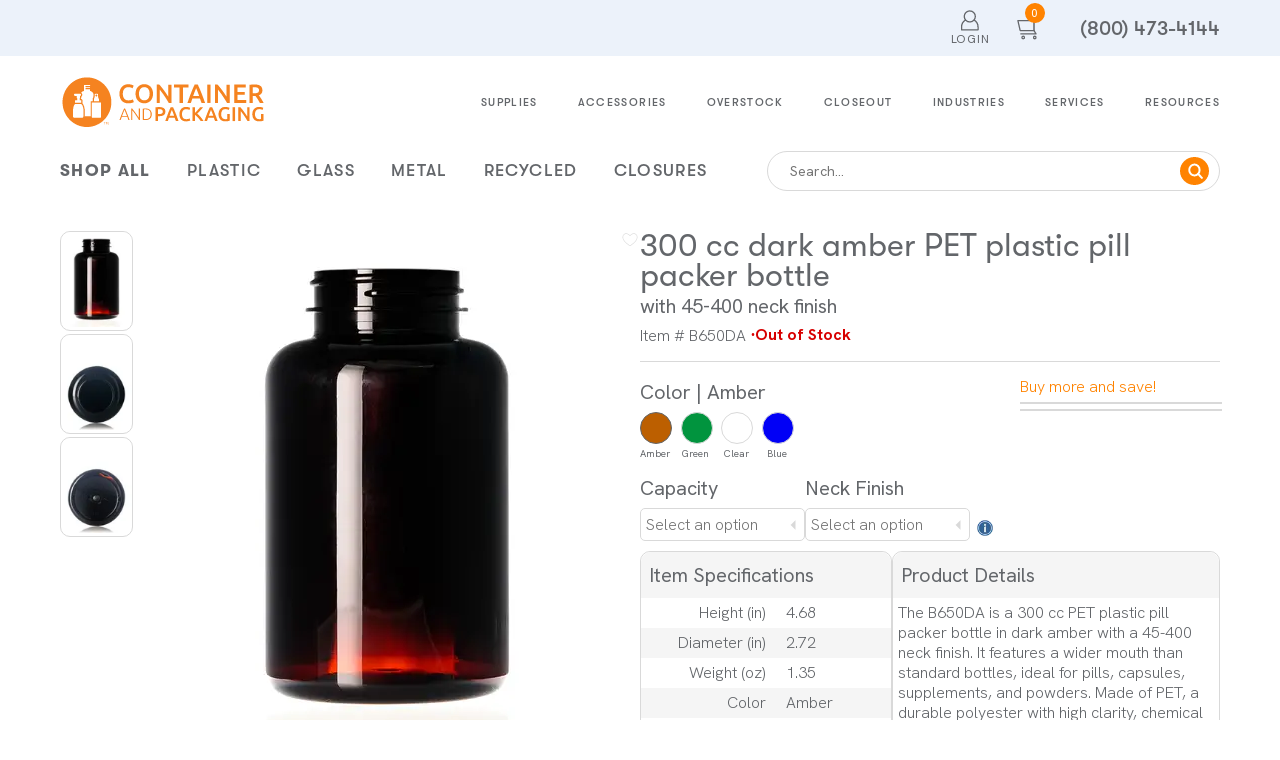

--- FILE ---
content_type: text/html; charset=utf-8
request_url: https://www.containerandpackaging.com/products/pet-packer-bottle/B650DA
body_size: 277160
content:
<!DOCTYPE html><html class="__className_c69b26"><head><meta charSet="utf-8"/><meta name="viewport" content="width=device-width, initial-scale=1"/><link rel="preload" href="/_next/static/media/befc37c41b7abf32-s.p.woff2" as="font" crossorigin="" type="font/woff2"/><link rel="preload" href="/_next/static/media/d47e99235975c015-s.p.woff" as="font" crossorigin="" type="font/woff"/><link rel="preload" href="/_next/static/media/de682ceabc06b4bd-s.p.woff" as="font" crossorigin="" type="font/woff"/><link rel="preload" href="/_next/static/media/ea6ecc927646d03f-s.p.woff" as="font" crossorigin="" type="font/woff"/><link rel="preload" as="image" imageSrcSet="/_next/image?url=https%3A%2F%2Fcpazurefilestorage.blob.core.windows.net%2Fwebsite-images%2Fcms-production%2Fcnp-logo.svg&amp;w=256&amp;q=75 1x, /_next/image?url=https%3A%2F%2Fcpazurefilestorage.blob.core.windows.net%2Fwebsite-images%2Fcms-production%2Fcnp-logo.svg&amp;w=640&amp;q=75 2x" fetchPriority="high"/><link rel="stylesheet" href="/_next/static/css/42cffb21bdaf438e.css" data-precedence="next"/><link rel="preload" as="script" fetchPriority="low" href="/_next/static/chunks/webpack-1a58e07620a2c8e2.js"/><script src="/_next/static/chunks/fd9d1056-227c225c9d736d93.js" async=""></script><script src="/_next/static/chunks/2117-43c7ad64fc8f5d11.js" async=""></script><script src="/_next/static/chunks/main-app-c8a0bf0d7ff6e0b8.js" async=""></script><script src="/_next/static/chunks/e37a0b60-57eb15bde63b67d7.js" async=""></script><script src="/_next/static/chunks/4643-87fba496d3b2d3d6.js" async=""></script><script src="/_next/static/chunks/3145-57edcc303e864637.js" async=""></script><script src="/_next/static/chunks/7648-7dc6b29a0c4f8a72.js" async=""></script><script src="/_next/static/chunks/7116-232a08a100b149bb.js" async=""></script><script src="/_next/static/chunks/3500-fa58ef8e51ebbf93.js" async=""></script><script src="/_next/static/chunks/8606-77b49d782e439a12.js" async=""></script><script src="/_next/static/chunks/8163-929fb20e33d9e77f.js" async=""></script><script src="/_next/static/chunks/4927-63bc058281bd83ca.js" async=""></script><script src="/_next/static/chunks/6269-0b8338111cb1e6c0.js" async=""></script><script src="/_next/static/chunks/6951-79a555b545706f80.js" async=""></script><script src="/_next/static/chunks/1336-eeabc1adfd4e51a6.js" async=""></script><script src="/_next/static/chunks/8219-ceabb03490408fd1.js" async=""></script><script src="/_next/static/chunks/7549-f540da5c6545023e.js" async=""></script><script src="/_next/static/chunks/app/layout-fdbf628efe2b04e0.js" async=""></script><script src="/_next/static/chunks/app/products/%5B...product%5D/page-17d739a1d2ed2217.js" async=""></script><script src="/_next/static/chunks/743-65117f059e3bbcb5.js" async=""></script><script src="/_next/static/chunks/6649-7f11a54f1e87932c.js" async=""></script><script src="/_next/static/chunks/2499-acfb780d3a52e567.js" async=""></script><script src="/_next/static/chunks/7938-9c6788bcace45160.js" async=""></script><script src="/_next/static/chunks/5816-990ffb5322add15b.js" async=""></script><script src="/_next/static/chunks/8824-88cbbe59364ddc9e.js" async=""></script><script src="/_next/static/chunks/5175-ce1a967c69db90b8.js" async=""></script><script src="/_next/static/chunks/1914-2653e09bc738eb02.js" async=""></script><script src="/_next/static/chunks/4370-8d01d1f8e92360d5.js" async=""></script><script src="/_next/static/chunks/4441-7a5a2291aba91b4c.js" async=""></script><script src="/_next/static/chunks/584-a16f9acebf9eda0f.js" async=""></script><script src="/_next/static/chunks/9655-03aa2ace2ee71618.js" async=""></script><script src="/_next/static/chunks/8574-a53a504947a5c340.js" async=""></script><script src="/_next/static/chunks/2059-58505fd2c9f4eed5.js" async=""></script><script src="/_next/static/chunks/app/page-727bdd872fbf0a2f.js" async=""></script><script src="/_next/static/chunks/app/not-found-fce8ae96eed0f9d0.js" async=""></script><link rel="preload" href="/js/five9-custom.js" as="script"/><link rel="preload" href="/js/five9widget.js" as="script"/><link rel="preload" href="/js/five9-proactive-custom.js" as="script"/><link rel="preload" href="https://www.googletagmanager.com/gtm.js?id=GTM-P7VX5C" as="script"/><link rel="preload" href="/js/five9proactive.js?pageId=product" as="script"/><link rel="preconnect" href="https://dev.visualwebsiteoptimizer.com"/><title>300  cc dark amber PET plastic pill packer bottle</title><meta name="description" content="The B650DA is a 300 cc PET plastic pill packer bottle in dark amber with a 45-400 neck finish. It features a wider mouth than standard bottles, ideal "/><link rel="canonical" href="https://www.containerandpackaging.com/products/pet-packer-bottle/b650da"/><meta property="og:title" content="Wholesale Plastic Bottles, Jars &amp; Glass"/><meta property="og:description" content="Bulk bottles, jars, and containers for any use"/><meta name="twitter:card" content="summary"/><meta name="twitter:title" content="Wholesale Plastic Bottles, Jars &amp; Glass"/><meta name="twitter:description" content="Bulk bottles, jars, and containers for any use"/><link rel="icon" href="/assets/favicon.ico"/><meta name="next-size-adjust"/><script type="text/javascript" id="vwoCode">window._vwo_code||(function(){var account_id=1141482,version=2.1,settings_tolerance=2000,hide_element='body',hide_element_style='opacity:0 !important;filter:alpha(opacity=0) !important;background:none !important',f=false,w=window,d=document,v=d.querySelector('#vwoCode'),cK='_vwo_'+account_id+'_settings',cc={};try{var c=JSON.parse(localStorage.getItem('_vwo_'+account_id+'_config'));cc=c&&typeof c==='object'?c:{}}catch(e){}var stT=cc.stT==='session'?w.sessionStorage:w.localStorage;code={nonce:v&&v.nonce,use_existing_jquery:function(){return typeof use_existing_jquery!=='undefined'?use_existing_jquery:undefined},library_tolerance:function(){return typeof library_tolerance!=='undefined'?library_tolerance:undefined},settings_tolerance:function(){return cc.sT||settings_tolerance},hide_element_style:function(){return'{'+(cc.hES||hide_element_style)+'}'},hide_element:function(){if(performance.getEntriesByName('first-contentful-paint')[0]){return''}return typeof cc.hE==='string'?cc.hE:hide_element},getVersion:function(){return version},finish:function(e){if(!f){f=true;var t=d.getElementById('_vis_opt_path_hides');if(t)t.parentNode.removeChild(t);if(e)(new Image).src='https://dev.visualwebsiteoptimizer.com/ee.gif?a='+account_id+e}},finished:function(){return f},addScript:function(e){var t=d.createElement('script');t.type='text/javascript';if(e.src){t.src=e.src}else{t.text=e.text}v&&t.setAttribute('nonce',v.nonce);d.getElementsByTagName('head')[0].appendChild(t)},load:function(e,t){var n=this.getSettings(),i=d.createElement('script'),r=this;t=t||{};if(n){i.textContent=n;d.getElementsByTagName('head')[0].appendChild(i);if(!w.VWO||VWO.caE){stT.removeItem(cK);r.load(e)}}else{var o=new XMLHttpRequest;o.open('GET',e,true);o.withCredentials=!t.dSC;o.responseType=t.responseType||'text';o.onload=function(){if(t.onloadCb){return t.onloadCb(o,e)}if(o.status===200||o.status===304){w._vwo_code.addScript({text:o.responseText})}else{w._vwo_code.finish('&e=loading_failure:'+e)}};o.onerror=function(){if(t.onerrorCb){return t.onerrorCb(e)}w._vwo_code.finish('&e=loading_failure:'+e)};o.send()}},getSettings:function(){try{var e=stT.getItem(cK);if(!e){return}e=JSON.parse(e);if(Date.now()>e.e){stT.removeItem(cK);return}return e.s}catch(e){return}},init:function(){if(d.URL.indexOf('__vwo_disable__')>-1)return;var e=this.settings_tolerance();w._vwo_settings_timer=setTimeout(function(){w._vwo_code.finish();stT.removeItem(cK)},e);var t;if(this.hide_element()!=='body'){t=d.createElement('style');var n=this.hide_element(),i=n?n+this.hide_element_style():'',r=d.getElementsByTagName('head')[0];t.setAttribute('id','_vis_opt_path_hides');v&&t.setAttribute('nonce',v.nonce);t.setAttribute('type','text/css');if(t.styleSheet)t.styleSheet.cssText=i;else t.appendChild(d.createTextNode(i));r.appendChild(t)}else{t=d.getElementsByTagName('head')[0];var i=d.createElement('div');i.style.cssText='z-index:2147483647!important;position:fixed!important;left:0!important;top:0!important;width:100%!important;height:100%!important;background:white!important;';i.setAttribute('id','_vis_opt_path_hides');i.classList.add('_vis_hide_layer');t.parentNode.insertBefore(i,t.nextSibling)}var o=window._vis_opt_url||d.URL,s='https://dev.visualwebsiteoptimizer.com/j.php?a='+account_id+'&u='+encodeURIComponent(o)+'&vn='+version;if(w.location.search.indexOf('_vwo_xhr')!==-1){this.addScript({src:s})}else{this.load(s+'&x=true')}}};w._vwo_code=code;code.init()})();(function(){var i=window;function t(){if(i._vwo_code){var e=t.hidingStyle=document.getElementById('_vis_opt_path_hides')||t.hidingStyle;if(!i._vwo_code.finished()&&!_vwo_code.libExecuted&&(!i.VWO||!VWO.dNR)){if(!document.getElementById('_vis_opt_path_hides')){document.getElementsByTagName('head')[0].appendChild(e)}requestAnimationFrame(t)}}}t()});</script><link rel="stylesheet" href="https://use.typekit.net/loq3mec.css" nonce=""/><script src="/_next/static/chunks/polyfills-42372ed130431b0a.js" noModule=""></script><style data-styled="" data-styled-version="6.1.12" nonce="">html{line-height:1.15;-webkit-text-size-adjust:100%;}/*!sc*/
body{margin:0;}/*!sc*/
main{display:block;}/*!sc*/
h1{font-size:2em;margin:0.67em 0;}/*!sc*/
hr{box-sizing:content-box;height:0;overflow:visible;}/*!sc*/
pre{font-family:monospace,monospace;font-size:1em;}/*!sc*/
a{background-color:transparent;}/*!sc*/
abbr[title]{border-bottom:none;text-decoration:underline;text-decoration:underline dotted;}/*!sc*/
b,strong{font-weight:bolder;}/*!sc*/
code,kbd,samp{font-family:monospace,monospace;font-size:1em;}/*!sc*/
small{font-size:80%;}/*!sc*/
sub,sup{font-size:75%;line-height:0;position:relative;vertical-align:baseline;}/*!sc*/
sub{bottom:-0.25em;}/*!sc*/
sup{top:-0.5em;}/*!sc*/
img{border-style:none;}/*!sc*/
button,input,optgroup,select,textarea{font-family:inherit;font-size:100%;line-height:1.15;margin:0;}/*!sc*/
button,input{overflow:visible;}/*!sc*/
button,select{text-transform:none;}/*!sc*/
button,[type="button"],[type="reset"],[type="submit"]{-webkit-appearance:button;}/*!sc*/
button::-moz-focus-inner,[type="button"]::-moz-focus-inner,[type="reset"]::-moz-focus-inner,[type="submit"]::-moz-focus-inner{border-style:none;padding:0;}/*!sc*/
button:-moz-focusring,[type="button"]:-moz-focusring,[type="reset"]:-moz-focusring,[type="submit"]:-moz-focusring{outline:1px dotted ButtonText;}/*!sc*/
fieldset{padding:0.35em 0.75em 0.625em;}/*!sc*/
legend{box-sizing:border-box;color:inherit;display:table;max-width:100%;padding:0;white-space:normal;}/*!sc*/
progress{vertical-align:baseline;}/*!sc*/
textarea{overflow:auto;}/*!sc*/
[type="checkbox"],[type="radio"]{box-sizing:border-box;padding:0;}/*!sc*/
[type="number"]::-webkit-inner-spin-button,[type="number"]::-webkit-outer-spin-button{height:auto;}/*!sc*/
[type="search"]{-webkit-appearance:textfield;outline-offset:-2px;}/*!sc*/
[type="search"]::-webkit-search-decoration{-webkit-appearance:none;}/*!sc*/
::-webkit-file-upload-button{-webkit-appearance:button;font:inherit;}/*!sc*/
details{display:block;}/*!sc*/
summary{display:list-item;}/*!sc*/
template{display:none;}/*!sc*/
[hidden]{display:none;}/*!sc*/
html,body{padding:0;margin:0;font-size:14px;}/*!sc*/
main{overflow:hidden;}/*!sc*/
@media (max-width: 1024px) and (min-width: 768px){main{width:1440px;}}/*!sc*/
.no-scroll{overflow:hidden;}/*!sc*/
data-styled.g2[id="sc-global-jjlNTR1"]{content:"sc-global-jjlNTR1,"}/*!sc*/
.dOdYAi{max-width:1440px;margin:0 auto;padding:20px 60px;}/*!sc*/
@media (max-width: 767px){.dOdYAi{padding:30px 20px;}}/*!sc*/
data-styled.g3[id="global__GlobalContainer-sc-b01b06f0-0"]{content:"dOdYAi,"}/*!sc*/
.kVMXHx{margin:0;font-family:'__GTWalsheim_c69b26','__GTWalsheim_Fallback_c69b26';font-size:3.43rem;font-weight:700;color:#63666A;line-height:48px;}/*!sc*/
@media (max-width: 767px){.kVMXHx{line-height:42px;}}/*!sc*/
data-styled.g6[id="global__H2-sc-b01b06f0-3"]{content:"kVMXHx,"}/*!sc*/
.iCAXpB{margin:0;font-family:Moret;font-size:6.86rem;font-weight:800;color:#FF8300;line-height:90px;}/*!sc*/
@media (max-width: 767px){.iCAXpB{font-size:4.57rem;line-height:64px;letter-spacing:-1.92px;text-align:center;}}/*!sc*/
data-styled.g7[id="global__H1-sc-b01b06f0-4"]{content:"iCAXpB,"}/*!sc*/
.cFBZSO{all:unset;cursor:pointer;border-radius:20px;padding:7px 25px;background-color:transparent;color:#FF8300;border:1px solid #D9D9D6;font-family:'__GTWalsheim_c69b26','__GTWalsheim_Fallback_c69b26';font-size:1.29rem;font-weight:400;line-height:30px;text-align:center;letter-spacing:0.26px;transition:background-color 0.25s ease;}/*!sc*/
.jnyuFf{all:unset;cursor:pointer;border-radius:20px;padding:7px 25px;background-color:transparent;color:#D9D9D6;border:1px solid #D9D9D6;font-family:'__GTWalsheim_c69b26','__GTWalsheim_Fallback_c69b26';font-size:1.29rem;font-weight:400;line-height:30px;text-align:center;letter-spacing:0.26px;transition:background-color 0.25s ease;}/*!sc*/
.bYbwtI{all:unset;cursor:pointer;padding:7px 25px;border-radius:20px;background-color:#326295;color:#FFFFFF;font-family:'__GTWalsheim_c69b26','__GTWalsheim_Fallback_c69b26';font-size:1.29rem;font-weight:400;line-height:30px;text-align:center;letter-spacing:0.3px;transition:filter 0.25s ease;}/*!sc*/
data-styled.g13[id="styles__ButtonComponent-sc-7f5cdc52-1"]{content:"cFBZSO,jnyuFf,bYbwtI,"}/*!sc*/
.hTQrld{position:relative;height:100%;max-height:42px;}/*!sc*/
data-styled.g18[id="styles__CustomDropDown-sc-6b1b23be-1"]{content:"hTQrld,"}/*!sc*/
.dRXiCa{font-family:'__Hanken_Grotesk_545cf8','__Hanken_Grotesk_Fallback_545cf8';font-size:1.14rem;font-weight:300;color:#63666A;line-height:20px;width:100%;height:calc(100% - 1px);box-sizing:border-box;padding:5px;border-radius:5px;border:0.5px solid #D9D9D9;background:url(/_next/static/media/dropDownArrowLeft.4e335a60.svg) no-repeat right center;background-size:10px 20px;background-position:95%;background-color:white;-webkit-appearance:none;-moz-appearance:none;appearance:none;}/*!sc*/
.dRXiCa:focus{outline:none;}/*!sc*/
data-styled.g19[id="styles__DropDownSearchInput-sc-6b1b23be-2"]{content:"dRXiCa,"}/*!sc*/
.iOtigv{font-family:'__Hanken_Grotesk_545cf8','__Hanken_Grotesk_Fallback_545cf8';font-size:1.43rem;font-weight:400;color:#63666A;line-height:30px;margin:5px 0;display:flex;align-items:center;}/*!sc*/
data-styled.g41[id="styles__Label-sc-3c2aba58-0"]{content:"iOtigv,"}/*!sc*/
.jXqreu{display:flex;flex-direction:column;}/*!sc*/
data-styled.g46[id="styles__LabelInput-sc-3c2aba58-5"]{content:"jXqreu,"}/*!sc*/
.hQlQUK{border:1px solid #D9D9D9;border-radius:10px;margin:10px 0;min-width:250px;font-family:'__Hanken_Grotesk_545cf8','__Hanken_Grotesk_Fallback_545cf8';font-size:1.14rem;font-weight:300;color:#63666A;line-height:20px;overflow:hidden;max-height:fit-content;}/*!sc*/
@media (max-width: 767px){.hQlQUK{margin:10px 0 10px 0;}}/*!sc*/
data-styled.g54[id="styles__SpecsAndDetailsCard-sc-27cbbe5d-0"]{content:"hQlQUK,"}/*!sc*/
.hYJeEU{font-family:'__Hanken_Grotesk_545cf8','__Hanken_Grotesk_Fallback_545cf8';font-size:1.43rem;font-weight:400;color:#63666A;line-height:30px;background-color:#F5F5F5;padding:8px 8px;border-radius:10px 10px 0 0;}/*!sc*/
data-styled.g55[id="styles__Header-sc-27cbbe5d-1"]{content:"hYJeEU,"}/*!sc*/
.hXbbvA{font-family:'__Hanken_Grotesk_545cf8','__Hanken_Grotesk_Fallback_545cf8';font-size:1.14rem;font-weight:300;color:#63666A;line-height:20px;padding:5px;margin:0;max-height:460px;overflow:auto;scrollbar-width:thin;scrollbar-color:#D9D9D9 #F5F5F5;-ms-overflow-style:-ms-autohiding-scrollbar;}/*!sc*/
.hXbbvA::-webkit-scrollbar{width:8px;background:#F5F5F5;}/*!sc*/
.hXbbvA::-webkit-scrollbar-track{background:#F5F5F5;border-radius:5px;}/*!sc*/
data-styled.g56[id="styles__Content-sc-27cbbe5d-2"]{content:"hXbbvA,"}/*!sc*/
.fQUjUS{display:flex;flex-direction:row;justify-content:space-between;padding-top:5px;padding-bottom:5px;background-color:#FFFFFF;}/*!sc*/
.kBasxB{display:flex;flex-direction:row;justify-content:space-between;padding-top:5px;padding-bottom:5px;background-color:#F5F5F5;}/*!sc*/
data-styled.g57[id="styles__Attribute-sc-27cbbe5d-3"]{content:"fQUjUS,kBasxB,"}/*!sc*/
.cFbAsY{text-align:right;padding-right:10px;flex:0 1 50%;}/*!sc*/
data-styled.g59[id="styles__AttributeLabel-sc-27cbbe5d-5"]{content:"cFbAsY,"}/*!sc*/
.iIyACu{text-align:left;padding-left:10px;flex:1;}/*!sc*/
data-styled.g60[id="styles__AttributeValue-sc-27cbbe5d-6"]{content:"iIyACu,"}/*!sc*/
.lkcRZM{width:165px;}/*!sc*/
data-styled.g62[id="styles__CustomLabelDropDownWrapper-sc-27cbbe5d-8"]{content:"lkcRZM,"}/*!sc*/
.hbZeUI{display:flex;flex-direction:column;align-items:center;padding-left:15px;padding-right:15px;}/*!sc*/
data-styled.g63[id="styles__ModalButtonContainer-sc-27cbbe5d-9"]{content:"hbZeUI,"}/*!sc*/
.hyCiWf{width:100%;border:0.25px solid #D9D9D9;}/*!sc*/
data-styled.g64[id="styles__ItemSpecsDivider-sc-27cbbe5d-10"]{content:"hyCiWf,"}/*!sc*/
.iCjdvA{display:flex;gap:32px;align-items:center;margin:26px 0;}/*!sc*/
@media (max-width: 767px){.iCjdvA{display:flex;flex-direction:column;gap:16px;}}/*!sc*/
data-styled.g65[id="styles__TitleSearchWrapper-sc-27cbbe5d-11"]{content:"iCjdvA,"}/*!sc*/
@media (max-width: 767px){.eZirol{font-size:2.29rem;}}/*!sc*/
data-styled.g66[id="styles__MatchingItemsTitle-sc-27cbbe5d-12"]{content:"eZirol,"}/*!sc*/
.bNCkoT{display:flex;flex-direction:row;gap:10px;width:100%;align-items:flex-end;}/*!sc*/
data-styled.g76[id="styles__CapacityAndNeckFinishContainer-sc-27cbbe5d-22"]{content:"bNCkoT,"}/*!sc*/
.igTFYk{width:100%;max-width:203px;margin-bottom:10px;}/*!sc*/
@media ((max-width: 767px)){.igTFYk{width:100%;max-width:100%;display:flex;flex-direction:column;align-items:center;}}/*!sc*/
data-styled.g78[id="styles__ProductPageAddToCart-sc-27cbbe5d-24"]{content:"igTFYk,"}/*!sc*/
.cnZOOY{border-radius:5px;border:0.5px solid #63666a;background:#fff;width:70%;padding:0 3px;display:flex;justify-content:space-evenly;align-items:center;}/*!sc*/
data-styled.g87[id="styles__AttributeScale-sc-27cbbe5d-33"]{content:"cnZOOY,"}/*!sc*/
.eIEWoI{border-radius:5px;font-family:'__Hanken_Grotesk_545cf8','__Hanken_Grotesk_Fallback_545cf8';font-size:0.86rem;font-weight:500;color:#63666A;line-height:13px;font-weight:400;line-height:25px;letter-spacing:0.1px;margin:2px 0;padding:0px 7px;}/*!sc*/
.gTVrMc{border-radius:5px;font-family:'__Hanken_Grotesk_545cf8','__Hanken_Grotesk_Fallback_545cf8';font-size:0.86rem;font-weight:500;color:#63666A;line-height:13px;font-weight:400;line-height:25px;letter-spacing:0.1px;margin:2px 0;padding:0px 7px;color:#FFFFFF;background:#63666a;font-weight:500;}/*!sc*/
data-styled.g88[id="styles__ValuePill-sc-27cbbe5d-34"]{content:"eIEWoI,gTVrMc,"}/*!sc*/
.dEzpXa{display:flex;padding:3px 10px;align-items:baseline;text-align:right;background-color:#FFFFFF;padding-top:25px;}/*!sc*/
.dEzpXa:nth-child(odd){background-color:#F5F5F5;}/*!sc*/
@media (max-width: 767px){.dEzpXa{align-items:normal;}}/*!sc*/
.khalBr{display:flex;padding:3px 10px;align-items:baseline;text-align:right;background-color:#FFFFFF;}/*!sc*/
.khalBr:nth-child(odd){background-color:#F5F5F5;}/*!sc*/
@media (max-width: 767px){.khalBr{align-items:normal;}}/*!sc*/
data-styled.g89[id="styles__Property-sc-27cbbe5d-35"]{content:"dEzpXa,khalBr,"}/*!sc*/
.ffcasn{margin-right:11px;width:30%;}/*!sc*/
data-styled.g90[id="styles__PropertyLabel-sc-27cbbe5d-36"]{content:"ffcasn,"}/*!sc*/
.epXSiD{border-radius:5px;border:0.5px solid #63666a;background:#fff;width:70%;padding:0 3px;display:flex;justify-content:space-evenly;font-family:'__Hanken_Grotesk_545cf8','__Hanken_Grotesk_Fallback_545cf8';font-size:0.86rem;font-weight:500;color:#63666A;line-height:13px;font-weight:400;line-height:25px;letter-spacing:0.1px;position:relative;}/*!sc*/
data-styled.g91[id="styles__TemperatureScale-sc-27cbbe5d-37"]{content:"epXSiD,"}/*!sc*/
.goRQXp{display:inline-block;position:relative;z-index:2;}/*!sc*/
.goRQXp::before{content:'';display:block;position:absolute;top:0;left:calc(50% - 1px);width:1.5px;height:4px;background-color:#63666A;}/*!sc*/
.gNiiZa{display:inline-block;position:relative;color:#FFFFFF;z-index:2;}/*!sc*/
.gNiiZa::before{content:'';display:block;position:absolute;top:0;left:calc(50% - 1px);width:1.5px;height:4px;background-color:#63666A;}/*!sc*/
data-styled.g92[id="styles__TemperatureInterval-sc-27cbbe5d-38"]{content:"goRQXp,gNiiZa,"}/*!sc*/
.hXecyg{position:absolute;z-index:1;left:22%;top:4px;width:32%;background-color:#63666A;border-radius:5px;height:80%;}/*!sc*/
.hXecyg:before,.hXecyg:after{content:'';position:absolute;top:-12px;border:5px solid transparent;border-top-color:#63666A;}/*!sc*/
.hXecyg:before:before,.hXecyg:after:before{content:'nested';}/*!sc*/
.hXecyg:before{left:0;transform:translateX(-50%);}/*!sc*/
.hXecyg:after{right:0;transform:translateX(50%);}/*!sc*/
data-styled.g93[id="styles__TempTolerance-sc-27cbbe5d-39"]{content:"hXecyg,"}/*!sc*/
.hCZChT{position:absolute;top:-32px;z-index:3;left:0;transform:translateX(-50%);}/*!sc*/
data-styled.g94[id="styles__TempLow-sc-27cbbe5d-40"]{content:"hCZChT,"}/*!sc*/
.NJEJy{position:absolute;top:-32px;z-index:3;right:0;transform:translateX(50%);}/*!sc*/
data-styled.g95[id="styles__TempHigh-sc-27cbbe5d-41"]{content:"NJEJy,"}/*!sc*/
.iowHKf{max-height:680px;font-family:'__Hanken_Grotesk_545cf8','__Hanken_Grotesk_Fallback_545cf8';top:8%;}/*!sc*/
.iowHKe{max-height:780px;font-family:'__Hanken_Grotesk_545cf8','__Hanken_Grotesk_Fallback_545cf8';top:8%;}/*!sc*/
data-styled.g96[id="styles__CustomDialog-sc-3f434ed6-0"]{content:"iowHKf,iowHKe,"}/*!sc*/
.bfWfwv{width:184px;margin-top:5px;margin-bottom:5px;margin-left:10px;margin-right:10px;padding:3px 7px;font-size:15px;}/*!sc*/
data-styled.g104[id="styles__ModalActionButton-sc-3f434ed6-8"]{content:"bfWfwv,"}/*!sc*/
.hVntwC{display:grid;grid-template-columns:repeat( 4,1fr );}/*!sc*/
@media (max-width: 767px){.hVntwC{grid-template-columns:repeat(1,1fr);}}/*!sc*/
data-styled.g120[id="styles__MatchingItemsContainer-sc-e6cf28fa-0"]{content:"hVntwC,"}/*!sc*/
.cSkAF{color:#A1A8AD;font-family:'__Hanken_Grotesk_545cf8','__Hanken_Grotesk_Fallback_545cf8';font-size:1.14rem;font-style:italic;font-weight:300;line-height:30px;padding:0;border:none;}/*!sc*/
.cSkAF:focus{outline:none;}/*!sc*/
data-styled.g121[id="styles__SearchInput-sc-e6cf28fa-1"]{content:"cSkAF,"}/*!sc*/
.kexHxY{display:flex;justify-content:space-between;align-items:center;gap:32px;border:1px solid #D9D9D9;border-radius:40px;padding:5px 10px;box-sizing:border-box;}/*!sc*/
@media (max-width: 767px){.kexHxY{gap:16px;width:80%;}}/*!sc*/
data-styled.g122[id="styles__SearchContainer-sc-e6cf28fa-2"]{content:"kexHxY,"}/*!sc*/
.cTKvck{border-radius:50%;background-color:#326295;padding:3px 5px;cursor:pointer;max-height:22px;}/*!sc*/
data-styled.g123[id="styles__SearchIconWrapper-sc-e6cf28fa-3"]{content:"cTKvck,"}/*!sc*/
.dxmXzN{width:19px;height:19px;}/*!sc*/
data-styled.g124[id="styles__SearchIcon-sc-e6cf28fa-4"]{content:"dxmXzN,"}/*!sc*/
.hBrmMO{position:relative;}/*!sc*/
data-styled.g174[id="styles__Hint-sc-8de3752e-0"]{content:"hBrmMO,"}/*!sc*/
.erhTDw{margin-left:5px;cursor:pointer;}/*!sc*/
data-styled.g175[id="styles__HintImg-sc-8de3752e-1"]{content:"erhTDw,"}/*!sc*/
.NRPIn{font-family:'__Hanken_Grotesk_545cf8','__Hanken_Grotesk_Fallback_545cf8';font-weight:600;color:#D70000;margin:0 0 0 5px;white-space:nowrap;display:inline-block;font-size:1.14rem;}/*!sc*/
data-styled.g193[id="styles__StatusText-sc-e2fe6bde-0"]{content:"NRPIn,"}/*!sc*/
.hGtskg{cursor:pointer;}/*!sc*/
data-styled.g200[id="styles__ClickableImage-sc-2e472210-0"]{content:"hGtskg,"}/*!sc*/
.jRCXce{display:flex;justify-content:center;padding:15px 0;}/*!sc*/
data-styled.g213[id="styles__LoadMoreWrapper-sc-10078803-0"]{content:"jRCXce,"}/*!sc*/
@media (max-width: 767px){.huVvjt{top:0;right:0;}}/*!sc*/
data-styled.g214[id="styles__LoginModal-sc-2b40fba6-0"]{content:"huVvjt,"}/*!sc*/
.elwQsx{cursor:pointer;font-family:'__Hanken_Grotesk_545cf8','__Hanken_Grotesk_Fallback_545cf8';font-size:0.86rem;font-weight:500;color:#63666A;line-height:13px;border:none;width:100%;margin:50px auto 0;display:flex;flex-direction:column;align-items:center;font-style:normal;line-height:18px;letter-spacing:2px;text-transform:uppercase;justify-content:center;}/*!sc*/
@media (max-width: 767px){.elwQsx{font-size:1.43rem;letter-spacing:2px;line-height:42px;}}/*!sc*/
data-styled.g264[id="styles__BackToTopButton-sc-e15f2c62-0"]{content:"elwQsx,"}/*!sc*/
.hYUIop{position:relative;min-height:145px;background:#FFFFFF;width:100%;top:0;z-index:auto;transform:none;transition:none;}/*!sc*/
@media (max-width: 767px){.hYUIop{min-height:132px;}}/*!sc*/
data-styled.g266[id="styles__ScrollAwayHeader-sc-9d8f2d3e-1"]{content:"hYUIop,"}/*!sc*/
.izPLRE{color:#63666A;}/*!sc*/
data-styled.g267[id="styles__StyledHeader-sc-408c0d91-0"]{content:"izPLRE,"}/*!sc*/
.bzlAzS{display:flex;justify-content:space-between;padding-top:15px;}/*!sc*/
data-styled.g268[id="styles__HeaderTop-sc-408c0d91-1"]{content:"bzlAzS,"}/*!sc*/
.degCVU{display:flex;}/*!sc*/
data-styled.g269[id="styles__HeaderRight-sc-408c0d91-2"]{content:"degCVU,"}/*!sc*/
.kJSROK{width:38px;height:37px;cursor:pointer;}/*!sc*/
@media (max-width: 767px){.kJSROK{padding-left:0;width:34px;height:33px;}}/*!sc*/
data-styled.g270[id="styles__Ic-sc-408c0d91-3"]{content:"kJSROK,"}/*!sc*/
.kkmCcD{position:absolute;top:-5px;right:-5px;background-color:#FF8300;color:#FFFFFF;border-radius:50%;width:20px;height:20px;display:flex;align-items:center;justify-content:center;}/*!sc*/
data-styled.g271[id="styles__CartCount-sc-408c0d91-4"]{content:"kkmCcD,"}/*!sc*/
.jwivVN{display:flex;flex-direction:column;align-items:center;position:relative;margin-left:25px;font-family:'__Hanken_Grotesk_545cf8','__Hanken_Grotesk_Fallback_545cf8';font-size:0.86rem;font-weight:500;color:#63666A;line-height:13px;font-weight:400;letter-spacing:0.9px;margin-left:0;}/*!sc*/
@media (max-width: 767px){.jwivVN{margin-left:15px;}}/*!sc*/
data-styled.g274[id="styles__LoginIcon-sc-408c0d91-7"]{content:"jwivVN,"}/*!sc*/
.lfZCb{all:unset;display:flex;flex-direction:column;align-items:center;position:relative;margin-left:25px;font-family:'__Hanken_Grotesk_545cf8','__Hanken_Grotesk_Fallback_545cf8';font-size:0.86rem;font-weight:500;color:#63666A;line-height:13px;font-weight:400;letter-spacing:0.9px;}/*!sc*/
@media (max-width: 767px){.lfZCb{margin-left:15px;}}/*!sc*/
data-styled.g275[id="styles__IconTextWrapper-sc-408c0d91-8"]{content:"lfZCb,"}/*!sc*/
.deqSZI{font-size:0.86rem;margin:0;padding-bottom:2px;font-family:'__Hanken_Grotesk_545cf8','__Hanken_Grotesk_Fallback_545cf8';}/*!sc*/
data-styled.g276[id="styles__Text-sc-408c0d91-9"]{content:"deqSZI,"}/*!sc*/
.cOQJvu{font-size:2.29rem;font-family:'__GTWalsheim_c69b26','__GTWalsheim_Fallback_c69b26';font-weight:500;margin:0;text-decoration:none;color:#63666A;}/*!sc*/
data-styled.g278[id="styles__ContactNumber-sc-408c0d91-11"]{content:"cOQJvu,"}/*!sc*/
.hYIuvT{display:flex;flex-direction:column;align-items:center;justify-content:center;margin-left:40px;}/*!sc*/
data-styled.g279[id="styles__OperationDetailsWrapper-sc-408c0d91-12"]{content:"hYIuvT,"}/*!sc*/
.cXPQlT{font-family:'__Hanken_Grotesk_545cf8','__Hanken_Grotesk_Fallback_545cf8';font-size:0.86rem;font-weight:500;color:#63666A;line-height:13px;font-weight:400;letter-spacing:0.9px;text-align:center;}/*!sc*/
data-styled.g280[id="styles__OperationHours-sc-408c0d91-13"]{content:"cXPQlT,"}/*!sc*/
.glyvJG{display:flex;align-items:flex-end;justify-content:space-between;margin-top:20px;}/*!sc*/
@media (max-width:1295px){.glyvJG{flex-wrap:wrap;}}/*!sc*/
data-styled.g281[id="styles__CategorySearchWrapper-sc-408c0d91-14"]{content:"glyvJG,"}/*!sc*/
.Romor{max-width:453px;flex:1 1 200px;margin-left:20px;}/*!sc*/
data-styled.g282[id="styles__SearchWrapper-sc-408c0d91-15"]{content:"Romor,"}/*!sc*/
.eHUxpY{border-left:2px solid #FF8300;height:30px;}/*!sc*/
@media (min-width:1460px){.eHUxpY{display:none;}}/*!sc*/
@media (max-width:1295px){.eHUxpY{border-left:none;}}/*!sc*/
data-styled.g283[id="styles__divider-sc-408c0d91-16"]{content:"eHUxpY,"}/*!sc*/
.kNtnoY{cursor:pointer;}/*!sc*/
data-styled.g290[id="styles__LoginWrapper-sc-408c0d91-23"]{content:"kNtnoY,"}/*!sc*/
.icmwss{display:none;}/*!sc*/
data-styled.g294[id="styles__NavBarSearchWrapper-sc-408c0d91-27"]{content:"icmwss,"}/*!sc*/
.cwCleJ{position:relative;font-family:'__Hanken_Grotesk_545cf8','__Hanken_Grotesk_Fallback_545cf8';}/*!sc*/
data-styled.g295[id="styles__SearchBarWrapper-sc-df36800b-0"]{content:"cwCleJ,"}/*!sc*/
.enPvKj{border:1px solid #D9D9D9;border-radius:50px;display:flex;align-items:center;justify-content:space-between;max-height:38px;min-height:38px;position:relative;z-index:25;background-color:#FFFFFF;padding:0 10px;}/*!sc*/
data-styled.g296[id="styles__SearchBar-sc-df36800b-1"]{content:"enPvKj,"}/*!sc*/
.gMsWqV{width:83%;border:none;margin:0 10px;color:#63666A;height:30px;}/*!sc*/
.gMsWqV:focus{outline:none;padding-bottom:3px;}/*!sc*/
data-styled.g297[id="styles__SearchInput-sc-df36800b-2"]{content:"gMsWqV,"}/*!sc*/
.jESjVp{padding:3px 5px;border-radius:50%;background-color:#FF8300;}/*!sc*/
data-styled.g298[id="styles__SearchIc-sc-df36800b-3"]{content:"jESjVp,"}/*!sc*/
.hPZSdM{display:flex;align-items:center;z-index:11;}/*!sc*/
@media (max-width: 767px){.hPZSdM{display:block;width:82%;height:542px;overflow:auto;position:absolute;top:70px;left:20px;border-radius:20px 20px 0px 0px;border:1px solid #63666a;background:#FFFFFF;padding:0px 18px;z-index:26;scrollbar-width:none;scrollbar-color:#D9D9D9 #F5F5F5;-ms-overflow-style:-ms-autohiding-scrollbar;}.hPZSdM::-webkit-scrollbar{width:0px;background:transparent;}.hPZSdM::-webkit-scrollbar-track{background:#F5F5F5;border-radius:5px;}}/*!sc*/
data-styled.g313[id="styles__CategoryList-sc-b24cef14-0"]{content:"hPZSdM,"}/*!sc*/
.bjSJyy{all:unset;font-family:'__GTWalsheim_c69b26','__GTWalsheim_Fallback_c69b26';font-size:1.14rem;font-weight:500;color:#63666A;line-height:30px;font-size:0.95rem;text-decoration:none;font-style:normal;letter-spacing:1.35px;margin:0 18px;flex:1 1 fit-content;min-width:fit-content;text-align:left;cursor:pointer;text-transform:uppercase;}/*!sc*/
.bjSJyy:first-child{margin-left:0;}/*!sc*/
.bjSJyy:last-child{margin-right:0;}/*!sc*/
@media (max-width: 767px){.bjSJyy{margin:0px;text-transform:capitalize;display:block;font-size:1.43rem;font-weight:400;line-height:36px;letter-spacing:0.4px;list-style-type:none;border-bottom:1px solid #FF8300;padding:16px 0px;font-family:'__Hanken_Grotesk_545cf8','__Hanken_Grotesk_Fallback_545cf8';}.bjSJyy:last-child{border:none;}}/*!sc*/
data-styled.g314[id="styles__Category-sc-b24cef14-1"]{content:"bjSJyy,"}/*!sc*/
.gmGUjl{color:#63666A;padding-bottom:50px;}/*!sc*/
data-styled.g316[id="styles__StyledFooter-sc-51cd3ba-0"]{content:"gmGUjl,"}/*!sc*/
.ijyYKV{display:flex;flex-direction:row;justify-content:flex-start;margin-bottom:26px;}/*!sc*/
data-styled.g317[id="styles__FirstContainer-sc-51cd3ba-1"]{content:"ijyYKV,"}/*!sc*/
.dpmexs{display:flex;flex-direction:row;justify-content:space-between;}/*!sc*/
data-styled.g318[id="styles__SecondContainer-sc-51cd3ba-2"]{content:"dpmexs,"}/*!sc*/
.kEwueS{display:flex;flex-direction:column;width:100%;}/*!sc*/
data-styled.g322[id="styles__Column-sc-51cd3ba-6"]{content:"kEwueS,"}/*!sc*/
.ehLcYA{width:100%;border:0.25px solid #D9D9D9;margin:0 0 26px;}/*!sc*/
data-styled.g323[id="styles__Divider-sc-51cd3ba-7"]{content:"ehLcYA,"}/*!sc*/
.dOjvOM{all:unset;cursor:pointer;font-family:'__Hanken_Grotesk_545cf8','__Hanken_Grotesk_Fallback_545cf8';font-size:1.14rem;font-weight:300;color:#63666A;line-height:20px;font-weight:400;color:#FF8300;margin:0;padding-bottom:2px;letter-spacing:0.32px;}/*!sc*/
@media (max-width: 767px){.dOjvOM{font-size:3.43rem;}}/*!sc*/
data-styled.g324[id="styles__Heading-sc-51cd3ba-8"]{content:"dOjvOM,"}/*!sc*/
.ixACRD{all:unset;letter-spacing:0.24px;font-family:'__Hanken_Grotesk_545cf8','__Hanken_Grotesk_Fallback_545cf8';font-size:0.86rem;font-weight:300;color:#63666A;line-height:14px;line-height:22px;}/*!sc*/
data-styled.g325[id="styles__Links-sc-51cd3ba-9"]{content:"ixACRD,"}/*!sc*/
.dpGXqy{letter-spacing:0.24px;font-family:'__Hanken_Grotesk_545cf8','__Hanken_Grotesk_Fallback_545cf8';font-size:0.86rem;font-weight:300;color:#63666A;line-height:14px;line-height:22px;}/*!sc*/
@media (max-width: 767px){.dpGXqy{font-family:'__Hanken_Grotesk_545cf8','__Hanken_Grotesk_Fallback_545cf8';font-size:1.43rem;font-weight:400;color:#63666A;line-height:30px;line-height:20px;padding-left:13px;margin:14px 0px 14px 32px;display:block;}}/*!sc*/
data-styled.g326[id="styles__OpenModalText-sc-51cd3ba-10"]{content:"dpGXqy,"}/*!sc*/
.JSpfU{cursor:pointer;}/*!sc*/
data-styled.g327[id="styles__ClickableText-sc-51cd3ba-11"]{content:"JSpfU,"}/*!sc*/
.fSGsaJ{all:unset;letter-spacing:0.24px;font-family:'__Hanken_Grotesk_545cf8','__Hanken_Grotesk_Fallback_545cf8';font-size:1.14rem;font-weight:300;color:#63666A;line-height:20px;line-height:normal;}/*!sc*/
@media (max-width: 767px){.fSGsaJ{font-size:2.86rem;text-align:center;order:1;}}/*!sc*/
data-styled.g328[id="styles__ContactUs-sc-51cd3ba-12"]{content:"fSGsaJ,"}/*!sc*/
.iGDEgY{max-width:111px;align-self:flex-end;margin-bottom:15px;}/*!sc*/
data-styled.g329[id="styles__IconColumn-sc-51cd3ba-13"]{content:"iGDEgY,"}/*!sc*/
.mYXFQ{flex:0 0 16%;}/*!sc*/
data-styled.g330[id="styles__IndustriesCol-sc-51cd3ba-14"]{content:"mYXFQ,"}/*!sc*/
.hzoCTW{width:665px;justify-content:space-between;}/*!sc*/
data-styled.g331[id="styles__MenuContentWrapper-sc-51cd3ba-15"]{content:"hzoCTW,"}/*!sc*/
.oXxzr{font-family:'__Hanken_Grotesk_545cf8','__Hanken_Grotesk_Fallback_545cf8';font-size:0.86rem;font-weight:300;color:#63666A;line-height:14px;line-height:16px;letter-spacing:0.24px;margin-top:10px;max-width:558px;}/*!sc*/
@media (max-width: 767px){.oXxzr{padding-top:19px;margin-left:0px;text-align:left;order:2;margin-top:0px;}}/*!sc*/
data-styled.g332[id="styles__LegalText-sc-51cd3ba-16"]{content:"oXxzr,"}/*!sc*/
.irYTeQ{flex:0 0 25%;justify-content:space-between;}/*!sc*/
data-styled.g333[id="styles__MenuSocialWrapper-sc-51cd3ba-17"]{content:"irYTeQ,"}/*!sc*/
.gLWGBS{display:flex;}/*!sc*/
@media (max-width: 767px){.gLWGBS{justify-content:center;}}/*!sc*/
data-styled.g335[id="styles__IconsContainer-sc-51cd3ba-19"]{content:"gLWGBS,"}/*!sc*/
.cMFsWr{padding:8px 5px;}/*!sc*/
.cMFsWr:not(:first-child){margin-left:10px;}/*!sc*/
@media (max-width: 767px){.cMFsWr:not(:first-child){margin-left:15px;}}/*!sc*/
data-styled.g336[id="styles__SocialIcLink-sc-51cd3ba-20"]{content:"cMFsWr,"}/*!sc*/
.gKCwYa{width:28px;height:20px;}/*!sc*/
data-styled.g337[id="styles__SocialIc-sc-51cd3ba-21"]{content:"gKCwYa,"}/*!sc*/
.grZIeU{font-family:'__Hanken_Grotesk_545cf8','__Hanken_Grotesk_Fallback_545cf8';font-size:1.14rem;font-weight:300;color:#63666A;line-height:20px;line-height:normal;margin:3px 0 0;}/*!sc*/
@media (max-width: 767px){.grZIeU{font-size:2.86rem;text-align:center;letter-spacing:0.4px;}}/*!sc*/
data-styled.g343[id="styles__Text1-sc-51cd3ba-27"]{content:"grZIeU,"}/*!sc*/
.kSayak{display:flex;justify-content:space-between;align-items:flex-start;}/*!sc*/
@media ((max-width: 767px)){.kSayak{flex-direction:column;}}/*!sc*/
data-styled.g534[id="styles__ProductRow-sc-d5d89961-1"]{content:"kSayak,"}/*!sc*/
.lfQsQR{width:100%;display:flex;gap:20px;}/*!sc*/
@media ((max-width: 767px)){.lfQsQR{gap:0;flex-direction:column;padding-top:25px;padding-bottom:15px;}}/*!sc*/
data-styled.g535[id="styles__ItemSpecsAndDetailsRow-sc-d5d89961-2"]{content:"lfQsQR,"}/*!sc*/
.gVXByc{width:50%;display:flex;flex-direction:row;}/*!sc*/
@media ((max-width: 767px)){.gVXByc{width:100%;}}/*!sc*/
data-styled.g536[id="styles__LeftProductColumn-sc-d5d89961-3"]{content:"gVXByc,"}/*!sc*/
.kKWfrY{width:50%;}/*!sc*/
@media ((max-width: 767px)){.kKWfrY{width:100%;}}/*!sc*/
data-styled.g537[id="styles__RightProductColumn-sc-d5d89961-4"]{content:"kKWfrY,"}/*!sc*/
.RxXUJ{height:1px;background-color:#D9D9D9;border:none;margin-top:15px;margin-bottom:15px;}/*!sc*/
data-styled.g539[id="styles__ProductDivider-sc-d5d89961-6"]{content:"RxXUJ,"}/*!sc*/
.UegxX{margin:0;}/*!sc*/
data-styled.g540[id="styles__TitleSubtitleWrapper-sc-d5d89961-7"]{content:"UegxX,"}/*!sc*/
.gcfSZy{margin:0;font-family:'__GTWalsheim_c69b26','__GTWalsheim_Fallback_c69b26';font-size:2.29rem;font-weight:400;color:#63666A;line-height:30px;}/*!sc*/
data-styled.g541[id="styles__Title-sc-d5d89961-8"]{content:"gcfSZy,"}/*!sc*/
.iAzmmb{font-family:'__Hanken_Grotesk_545cf8','__Hanken_Grotesk_Fallback_545cf8';font-size:1.43rem;font-weight:400;color:#63666A;line-height:30px;}/*!sc*/
data-styled.g542[id="styles__Subtitle-sc-d5d89961-9"]{content:"iAzmmb,"}/*!sc*/
.kXFmaX{font-family:'__Hanken_Grotesk_545cf8','__Hanken_Grotesk_Fallback_545cf8';font-size:1.14rem;font-weight:300;color:#63666A;line-height:20px;}/*!sc*/
data-styled.g543[id="styles__ItemID-sc-d5d89961-10"]{content:"kXFmaX,"}/*!sc*/
.dxtbkj{display:flex;justify-content:space-between;padding-top:5px;gap:10px;}/*!sc*/
data-styled.g544[id="styles__ItemIdAndAvailability-sc-d5d89961-11"]{content:"dxtbkj,"}/*!sc*/
.bNpTwl{display:flex;justify-content:space-between;}/*!sc*/
data-styled.g545[id="styles__ItemIdAndAvailabilityWithSubtotal-sc-d5d89961-12"]{content:"bNpTwl,"}/*!sc*/
.fFLXbX{width:100%;display:flex;justify-content:space-between;}/*!sc*/
@media ((max-width: 767px)){.fFLXbX{flex-direction:column;}}/*!sc*/
data-styled.g546[id="styles__ProductDetailsRow-sc-d5d89961-13"]{content:"fFLXbX,"}/*!sc*/
.hHqywf{width:100%;margin-right:25px;}/*!sc*/
data-styled.g547[id="styles__LeftProductDetailsColumn-sc-d5d89961-14"]{content:"hHqywf,"}/*!sc*/
.dVyyxU{width:100%;}/*!sc*/
data-styled.g548[id="styles__RightProductDetailsColumn-sc-d5d89961-15"]{content:"dVyyxU,"}/*!sc*/
.fnpMqh{font-family:'__Hanken_Grotesk_545cf8','__Hanken_Grotesk_Fallback_545cf8';font-size:1.14rem;font-weight:300;color:#63666A;line-height:20px;}/*!sc*/
data-styled.g549[id="styles__Pricing-sc-d5d89961-16"]{content:"fnpMqh,"}/*!sc*/
.dahvqw{color:#FF8300;}/*!sc*/
data-styled.g550[id="styles__BuyMoreText-sc-d5d89961-17"]{content:"dahvqw,"}/*!sc*/
.eClCEm{width:100%;border:0.25px solid #D9D9D9;margin:5px 0;}/*!sc*/
data-styled.g551[id="styles__Divider-sc-d5d89961-18"]{content:"eClCEm,"}/*!sc*/
.gSJPrt{padding-top:20px;}/*!sc*/
data-styled.g552[id="styles__CallWrapper-sc-d5d89961-19"]{content:"gSJPrt,"}/*!sc*/
.cfeRPa{display:flex;flex-direction:column;padding-top:10px;}/*!sc*/
@media ((max-width: 767px)){.cfeRPa{align-items:center;}}/*!sc*/
data-styled.g553[id="styles__ProductPageButtonsContainer-sc-d5d89961-20"]{content:"cfeRPa,"}/*!sc*/
.lifzke{padding-top:10px;}/*!sc*/
data-styled.g554[id="styles__MatchingItemsContainer-sc-d5d89961-21"]{content:"lifzke,"}/*!sc*/
.kPXRAi{display:flex;width:100%;max-width:675px;}/*!sc*/
@media (max-width: 767px){.kPXRAi{flex-direction:column;padding-bottom:16px;}}/*!sc*/
data-styled.g555[id="styles__SliderContainer-sc-3e38dcde-0"]{content:"kPXRAi,"}/*!sc*/
.eeQAuO{display:flex;flex-direction:column;padding-right:62px;overflow-y:auto;}/*!sc*/
@media ((max-width: 767px)){.eeQAuO{display:none;}}/*!sc*/
data-styled.g556[id="styles__ImageColumn-sc-3e38dcde-1"]{content:"eeQAuO,"}/*!sc*/
.dRecTk{border-radius:10px;border:solid 1px #D9D9D9;margin-bottom:3px;}/*!sc*/
data-styled.g557[id="styles__ThumbnailWrapper-sc-3e38dcde-2"]{content:"dRecTk,"}/*!sc*/
.dfBRyk{cursor:pointer;border-radius:10px;}/*!sc*/
data-styled.g558[id="styles__ImageThumbnail-sc-3e38dcde-3"]{content:"dfBRyk,"}/*!sc*/
.iCFsev{padding-right:0px;}/*!sc*/
@media ((max-width: 767px)){.iCFsev{display:flex;justify-content:center;align-items:center;padding-right:0px;}}/*!sc*/
data-styled.g559[id="styles__MainImageContainer-sc-3e38dcde-4"]{content:"iCFsev,"}/*!sc*/
.dUZCUp{max-width:100%;max-height:100%;}/*!sc*/
@media ((max-width: 767px)){.dUZCUp{width:304px;height:407px;}}/*!sc*/
data-styled.g560[id="styles__MainImage-sc-3e38dcde-5"]{content:"dUZCUp,"}/*!sc*/
.ieFitB{display:flex;justify-content:center;align-items:center;margin-top:20px;}/*!sc*/
@media (min-width:767px){.ieFitB{display:none;}}/*!sc*/
data-styled.g561[id="styles__IndicatorContainer-sc-3e38dcde-6"]{content:"ieFitB,"}/*!sc*/
.cYnOjF{width:10px;height:10px;border-radius:50%;background-color:#63666A;margin:0 5px;cursor:pointer;transition:width 0.1s ease,height 0.1s ease,background-color 0.1s ease;}/*!sc*/
.hsAolG{width:8px;height:8px;border-radius:50%;background-color:#D9D9D9;margin:0 5px;cursor:pointer;transition:width 0.1s ease,height 0.1s ease,background-color 0.1s ease;}/*!sc*/
.dvPOYu{width:5px;height:5px;border-radius:50%;background-color:#D9D9D9;margin:0 5px;cursor:pointer;transition:width 0.1s ease,height 0.1s ease,background-color 0.1s ease;}/*!sc*/
data-styled.g562[id="styles__Indicator-sc-3e38dcde-7"]{content:"cYnOjF,hsAolG,dvPOYu,"}/*!sc*/
.kZUHyo{width:100%;align-items:center;}/*!sc*/
@media ((max-width: 767px)){.kZUHyo{display:flex;flex-direction:column;align-items:center;}}/*!sc*/
data-styled.g563[id="style__ColorSwatchSubContainer-sc-3df7bb81-0"]{content:"kZUHyo,"}/*!sc*/
.iHtagA{position:relative;height:30px;width:30px;border:1px solid #63666A;border-radius:50%;background-color:#BC5F00;overflow:hidden;}/*!sc*/
@media ((max-width: 767px)){.iHtagA{width:50px;height:50px;}}/*!sc*/
.hTUHpz{position:relative;height:30px;width:30px;border:1px solid #D9D9D9;border-radius:50%;background-color:#01943E;overflow:hidden;}/*!sc*/
@media ((max-width: 767px)){.hTUHpz{width:50px;height:50px;}}/*!sc*/
.bMBplJ{position:relative;height:30px;width:30px;border:1px solid #D9D9D9;border-radius:50%;background-color:#FFFFFF;overflow:hidden;}/*!sc*/
@media ((max-width: 767px)){.bMBplJ{width:50px;height:50px;}}/*!sc*/
.eujbxc{position:relative;height:30px;width:30px;border:1px solid #D9D9D9;border-radius:50%;background-color:#0100F6;overflow:hidden;}/*!sc*/
@media ((max-width: 767px)){.eujbxc{width:50px;height:50px;}}/*!sc*/
data-styled.g564[id="style__ColorSwatch-sc-3df7bb81-1"]{content:"iHtagA,hTUHpz,bMBplJ,eujbxc,"}/*!sc*/
.ipnkcD{margin-top:5px;font-size:0.71rem;font-family:'__Hanken_Grotesk_545cf8','__Hanken_Grotesk_Fallback_545cf8';color:#63666A;font-weight:400;line-height:9px;text-align:center;white-space:nowrap;}/*!sc*/
data-styled.g565[id="style__ColorSwatchText-sc-3df7bb81-2"]{content:"ipnkcD,"}/*!sc*/
.iMJsde{display:flex;flex-direction:column;justify-content:center;}/*!sc*/
@media ((max-width: 767px)){.iMJsde{max-width:100%;}}/*!sc*/
data-styled.g566[id="style__ColorSwatchContainer-sc-3df7bb81-3"]{content:"iMJsde,"}/*!sc*/
.kExbpP{display:grid;grid-template-columns:repeat(auto-fill,minmax(30px,1fr));gap:10px;padding-top:5px;}/*!sc*/
@media ((max-width: 767px)){.kExbpP{display:flex;overflow-x:auto;scrollbar-width:none;scrollbar-color:#D9D9D9 #F5F5F5;-ms-overflow-style:-ms-autohiding-scrollbar;}.kExbpP::-webkit-scrollbar{width:0px;background:transparent;}.kExbpP::-webkit-scrollbar-track{background:#F5F5F5;border-radius:5px;}}/*!sc*/
data-styled.g567[id="style__ColorSwatchesWrapper-sc-3df7bb81-4"]{content:"kExbpP,"}/*!sc*/
.ivnRLR{font-family:'__Hanken_Grotesk_545cf8','__Hanken_Grotesk_Fallback_545cf8';font-size:1.43rem;font-weight:400;color:#63666A;line-height:30px;margin-top:0px;margin-bottom:0px;}/*!sc*/
data-styled.g568[id="style__ColorSwatchHeading-sc-3df7bb81-5"]{content:"ivnRLR,"}/*!sc*/
</style></head><body><main><div class="styles__ScrollAwayHeader-sc-9d8f2d3e-1 hYUIop"><header id="header" class="styles__StyledHeader-sc-408c0d91-0 izPLRE"><div class="global__GlobalContainer-sc-b01b06f0-0 dOdYAi"><div class="styles__HeaderTop-sc-408c0d91-1 bzlAzS"><a href="/"><img alt="Container And Packaging Logo" draggable="true" fetchPriority="high" loading="eager" width="206" height="51.6" decoding="async" data-nimg="1" style="color:transparent" srcSet="/_next/image?url=https%3A%2F%2Fcpazurefilestorage.blob.core.windows.net%2Fwebsite-images%2Fcms-production%2Fcnp-logo.svg&amp;w=256&amp;q=75 1x, /_next/image?url=https%3A%2F%2Fcpazurefilestorage.blob.core.windows.net%2Fwebsite-images%2Fcms-production%2Fcnp-logo.svg&amp;w=640&amp;q=75 2x" src="/_next/image?url=https%3A%2F%2Fcpazurefilestorage.blob.core.windows.net%2Fwebsite-images%2Fcms-production%2Fcnp-logo.svg&amp;w=640&amp;q=75"/></a><div class="styles__SearchWrapper-sc-408c0d91-15 Romor"><div class="styles__SearchBarWrapper-sc-df36800b-0 cwCleJ"><div class="styles__SearchBar-sc-df36800b-1 enPvKj"><input placeholder="Search..." class="styles__SearchInput-sc-df36800b-2 gMsWqV" value=""/><div class="styles__SearchIc-sc-df36800b-3 jESjVp"><img alt="Search Icon" draggable="true" loading="lazy" width="19" height="19" decoding="async" data-nimg="1" style="color:transparent" srcSet="/_next/image?url=%2Fassets%2Fsearch.svg&amp;w=32&amp;q=75 1x, /_next/image?url=%2Fassets%2Fsearch.svg&amp;w=48&amp;q=75 2x" src="/_next/image?url=%2Fassets%2Fsearch.svg&amp;w=48&amp;q=75"/></div></div></div></div><div class="styles__HeaderRight-sc-408c0d91-2 degCVU"><div class="styles__LoginWrapper-sc-408c0d91-23 kNtnoY"><div class="styles__LoginIcon-sc-408c0d91-7 jwivVN"><img alt="Login Icon" draggable="true" loading="lazy" width="38" height="37" decoding="async" data-nimg="1" class="styles__Ic-sc-408c0d91-3 kJSROK" style="color:transparent" srcSet="/_next/image?url=%2Fassets%2Flogin.svg&amp;w=48&amp;q=75 1x, /_next/image?url=%2Fassets%2Flogin.svg&amp;w=96&amp;q=75 2x" src="/_next/image?url=%2Fassets%2Flogin.svg&amp;w=96&amp;q=75"/><p class="styles__Text-sc-408c0d91-9 deqSZI">LOGIN</p></div></div><a class="styles__IconTextWrapper-sc-408c0d91-8 lfZCb" href="/cart"><img alt="Cart Icon" draggable="true" loading="lazy" width="47" height="37" decoding="async" data-nimg="1" class="styles__Ic-sc-408c0d91-3 kJSROK" style="color:transparent" srcSet="/_next/image?url=%2Fassets%2Fcart.svg&amp;w=48&amp;q=75 1x, /_next/image?url=%2Fassets%2Fcart.svg&amp;w=96&amp;q=75 2x" src="/_next/image?url=%2Fassets%2Fcart.svg&amp;w=96&amp;q=75"/><div class="styles__CartCount-sc-408c0d91-4 kkmCcD">0</div></a><div class="styles__OperationDetailsWrapper-sc-408c0d91-12 hYIuvT"><a class="styles__ContactNumber-sc-408c0d91-11 cOQJvu" href="tel:(800) 473-4144">(800) 473-4144</a><div class="styles__OperationHours-sc-408c0d91-13 cXPQlT">QUESTIONS? GIVE US A CALL!<div>MONDAY - FRIDAY // 6AM - 5PM MST</div></div></div></div></div><div class="styles__CategorySearchWrapper-sc-408c0d91-14 glyvJG"><div class="styles__CategoryList-sc-b24cef14-0 hPZSdM"><a class="styles__Category-sc-b24cef14-1 bjSJyy" href="/catalog">Shop All</a><a class="styles__Category-sc-b24cef14-1 bjSJyy" href="/catalog/plastic-containers">Plastic</a><a class="styles__Category-sc-b24cef14-1 bjSJyy" href="/catalog/glass-containers">Glass</a><a class="styles__Category-sc-b24cef14-1 bjSJyy" href="/catalog/metal-containers">Metal</a><a class="styles__Category-sc-b24cef14-1 bjSJyy" href="/catalog/closures">Closures</a><a class="styles__Category-sc-b24cef14-1 bjSJyy" href="/catalog/plastic-containers/recycled-containers">Recycled</a><a class="styles__Category-sc-b24cef14-1 bjSJyy" href="/catalog/overstock">Overstock</a><a class="styles__Category-sc-b24cef14-1 bjSJyy" href="/catalog/accessories">Accessories</a><a class="styles__Category-sc-b24cef14-1 bjSJyy" href="/catalog/supplies">Supplies</a></div><div class="styles__divider-sc-408c0d91-16 eHUxpY"></div><div class="styles__CategoryList-sc-b24cef14-0 hPZSdM"><a class="styles__Category-sc-b24cef14-1 bjSJyy" href="/industries">Industries</a><a class="styles__Category-sc-b24cef14-1 bjSJyy" href="/services">Services</a><a class="styles__Category-sc-b24cef14-1 bjSJyy" href="/resources">Resources</a></div><div class="styles__SearchWrapper-sc-408c0d91-15 styles__NavBarSearchWrapper-sc-408c0d91-27 Romor icmwss"><div class="styles__SearchBarWrapper-sc-df36800b-0 cwCleJ"><div class="styles__SearchBar-sc-df36800b-1 enPvKj"><input placeholder="Search..." class="styles__SearchInput-sc-df36800b-2 gMsWqV" value=""/><div class="styles__SearchIc-sc-df36800b-3 jESjVp"><img alt="Search Icon" draggable="true" loading="lazy" width="19" height="19" decoding="async" data-nimg="1" style="color:transparent" srcSet="/_next/image?url=%2Fassets%2Fsearch.svg&amp;w=32&amp;q=75 1x, /_next/image?url=%2Fassets%2Fsearch.svg&amp;w=48&amp;q=75 2x" src="/_next/image?url=%2Fassets%2Fsearch.svg&amp;w=48&amp;q=75"/></div></div></div></div></div></div></header></div><section><script type="application/ld+json">{"@context":"https://schema.org","@type":"Product","name":"300  cc dark amber PET plastic pill packer bottle","image":["https://cpazureapigen2test.blob.core.windows.net/product-assets/B650DA/B650DA.jpg&product=true&webp=true","https://cpazureapigen2test.blob.core.windows.net/product-assets/B650DA/B650DA_2.jpg&product=true&webp=true","https://cpazureapigen2test.blob.core.windows.net/product-assets/B650DA/B650DA_3.jpg&product=true&webp=true"],"description":"The B650DA is a 300 cc PET plastic pill packer bottle in dark amber with a 45-400 neck finish. It features a wider mouth than standard bottles, ideal for pills, capsules, supplements, and powders. Made of PET, a durable polyester with high clarity, chemical resistance, and medium rigidity, it is suitable for health-related products. PET's lightweight nature makes it perfect for items with essential oils up to 5%.\n\nEfficiently store your health products with this packer bottle, commonly used in pharmaceuticals, supplements, and cosmetics industries. Its wider mouth allows for easy filling and dispensing, enhancing productivity. The 45-400 neck finish ensures compatibility with matching closures for secure storage. Serve your customers better with this versatile container designed for optimal packaging solutions.\n\nThis packer bottle is shipped with care to ensure its integrity upon delivery, making it a reliable choice for commercial use. Enjoy the benefits of PET's impact resistance and lightweight design, reducing transportation costs. Pair it with a suitable closure for added protection and ease of use, catering to the needs of your business. Opt for this packer bottle for a professional packaging solution that prioritizes product safety and convenience.","sku":"B650DA","mpn":"B650DA","brand":{"@type":"Brand","name":"Container and Packaging"},"itemCondition":"https://schema.org/NewCondition","color":"Amber","material":"PET","category":["Plastic Containers"],"offers":{"@type":"Offer","url":"https://www.containerandpackaging.com/products/pet-packer-bottle/B650DA","itemCondition":"https://schema.org/NewCondition","availability":"https://schema.org/OutOfStock","priceSpecification":{"@type":"PriceSpecification","price":0.94,"priceCurrency":"USD"},"seller":{"@type":"Organization","name":"Container and Packaging"}}}</script><div class="global__GlobalContainer-sc-b01b06f0-0 styles__Product-sc-d5d89961-0 dOdYAi hseOOP"><div class="styles__ProductRow-sc-d5d89961-1 kSayak"><div class="styles__LeftProductColumn-sc-d5d89961-3 gVXByc"><div id="image-slider" class="styles__SliderContainer-sc-3e38dcde-0 kPXRAi"><div class="styles__ImageColumn-sc-3e38dcde-1 eeQAuO"><div class="styles__ThumbnailWrapper-sc-3e38dcde-2 dRecTk"><img alt="Thumbnail 1" draggable="true" loading="lazy" width="71" height="95" decoding="async" data-nimg="1" class="styles__ImageThumbnail-sc-3e38dcde-3 dfBRyk" style="color:transparent" srcSet="/_next/image?url=https%3A%2F%2Fcpazureapigen2test.blob.core.windows.net%2Fproduct-assets%2FB650DA%2FB650DA.jpg&amp;w=96&amp;q=75 1x, /_next/image?url=https%3A%2F%2Fcpazureapigen2test.blob.core.windows.net%2Fproduct-assets%2FB650DA%2FB650DA.jpg&amp;w=256&amp;q=75 2x" src="/_next/image?url=https%3A%2F%2Fcpazureapigen2test.blob.core.windows.net%2Fproduct-assets%2FB650DA%2FB650DA.jpg&amp;w=256&amp;q=75"/></div><div class="styles__ThumbnailWrapper-sc-3e38dcde-2 dRecTk"><img alt="Thumbnail 2" draggable="true" loading="lazy" width="71" height="95" decoding="async" data-nimg="1" class="styles__ImageThumbnail-sc-3e38dcde-3 dfBRyk" style="color:transparent" srcSet="/_next/image?url=https%3A%2F%2Fcpazureapigen2test.blob.core.windows.net%2Fproduct-assets%2FB650DA%2FB650DA_2.jpg&amp;w=96&amp;q=75 1x, /_next/image?url=https%3A%2F%2Fcpazureapigen2test.blob.core.windows.net%2Fproduct-assets%2FB650DA%2FB650DA_2.jpg&amp;w=256&amp;q=75 2x" src="/_next/image?url=https%3A%2F%2Fcpazureapigen2test.blob.core.windows.net%2Fproduct-assets%2FB650DA%2FB650DA_2.jpg&amp;w=256&amp;q=75"/></div><div class="styles__ThumbnailWrapper-sc-3e38dcde-2 dRecTk"><img alt="Thumbnail 3" draggable="true" loading="lazy" width="71" height="95" decoding="async" data-nimg="1" class="styles__ImageThumbnail-sc-3e38dcde-3 dfBRyk" style="color:transparent" srcSet="/_next/image?url=https%3A%2F%2Fcpazureapigen2test.blob.core.windows.net%2Fproduct-assets%2FB650DA%2FB650DA_3.jpg&amp;w=96&amp;q=75 1x, /_next/image?url=https%3A%2F%2Fcpazureapigen2test.blob.core.windows.net%2Fproduct-assets%2FB650DA%2FB650DA_3.jpg&amp;w=256&amp;q=75 2x" src="/_next/image?url=https%3A%2F%2Fcpazureapigen2test.blob.core.windows.net%2Fproduct-assets%2FB650DA%2FB650DA_3.jpg&amp;w=256&amp;q=75"/></div></div><div class="styles__MainImageContainer-sc-3e38dcde-4 iCFsev"><img alt="Selected" draggable="true" loading="lazy" width="384" height="512" decoding="async" data-nimg="1" class="styles__MainImage-sc-3e38dcde-5 dUZCUp" style="color:transparent" srcSet="/_next/image?url=https%3A%2F%2Fcpazureapigen2test.blob.core.windows.net%2Fproduct-assets%2FB650DA%2FB650DA.jpg&amp;w=384&amp;q=75 1x, /_next/image?url=https%3A%2F%2Fcpazureapigen2test.blob.core.windows.net%2Fproduct-assets%2FB650DA%2FB650DA.jpg&amp;w=828&amp;q=75 2x" src="/_next/image?url=https%3A%2F%2Fcpazureapigen2test.blob.core.windows.net%2Fproduct-assets%2FB650DA%2FB650DA.jpg&amp;w=828&amp;q=75"/></div><div class="styles__IndicatorContainer-sc-3e38dcde-6 ieFitB"><div class="styles__Indicator-sc-3e38dcde-7 cYnOjF"></div><div class="styles__Indicator-sc-3e38dcde-7 hsAolG"></div><div class="styles__Indicator-sc-3e38dcde-7 dvPOYu"></div></div></div><img alt="heart icon" draggable="true" loading="lazy" width="20" height="20" decoding="async" data-nimg="1" class="styles__ClickableImage-sc-2e472210-0 hGtskg" style="color:transparent" srcSet="/_next/image?url=%2Fassets%2FGreyHeart.svg&amp;w=32&amp;q=75 1x, /_next/image?url=%2Fassets%2FGreyHeart.svg&amp;w=48&amp;q=75 2x" src="/_next/image?url=%2Fassets%2FGreyHeart.svg&amp;w=48&amp;q=75"/></div><div id="product-details" class="styles__RightProductColumn-sc-d5d89961-4 kKWfrY"><div><div class="styles__TitleSubtitleWrapper-sc-d5d89961-7 UegxX"><h1 class="global__H1-sc-b01b06f0-4 styles__Title-sc-d5d89961-8 iCAXpB gcfSZy">300  cc dark amber PET plastic pill packer bottle</h1><h2 class="global__H2-sc-b01b06f0-3 styles__Subtitle-sc-d5d89961-9 kVMXHx iAzmmb">with 45-400 neck finish</h2></div><div class="styles__ItemIdAndAvailabilityWithSubtotal-sc-d5d89961-12 bNpTwl"><div class="styles__ItemIdAndAvailability-sc-d5d89961-11 dxtbkj"><div class="styles__ItemID-sc-d5d89961-10 kXFmaX">Item # B650DA</div><p class="styles__StatusText-sc-e2fe6bde-0 NRPIn">∙Out of Stock</p></div><div class="styles__Pricing-sc-d5d89961-16 fnpMqh"></div></div></div><hr class="styles__ProductDivider-sc-d5d89961-6 RxXUJ"/><div class="styles__ProductDetailsRow-sc-d5d89961-13 fFLXbX"><div class="styles__LeftProductDetailsColumn-sc-d5d89961-14 hHqywf"><div class="style__ColorSwatchContainer-sc-3df7bb81-3 iMJsde"><p class="style__ColorSwatchHeading-sc-3df7bb81-5 ivnRLR">Color | <!-- -->Amber</p><div class="style__ColorSwatchesWrapper-sc-3df7bb81-4 kExbpP"><div class="style__ColorSwatchSubContainer-sc-3df7bb81-0 kZUHyo"><div class="style__ColorSwatch-sc-3df7bb81-1 iHtagA"></div><p class="style__ColorSwatchText-sc-3df7bb81-2 ipnkcD">Amber</p></div><div class="style__ColorSwatchSubContainer-sc-3df7bb81-0 kZUHyo"><div class="style__ColorSwatch-sc-3df7bb81-1 hTUHpz"></div><p class="style__ColorSwatchText-sc-3df7bb81-2 ipnkcD">Green</p></div><div class="style__ColorSwatchSubContainer-sc-3df7bb81-0 kZUHyo"><div class="style__ColorSwatch-sc-3df7bb81-1 bMBplJ"></div><p class="style__ColorSwatchText-sc-3df7bb81-2 ipnkcD">Clear</p></div><div class="style__ColorSwatchSubContainer-sc-3df7bb81-0 kZUHyo"><div class="style__ColorSwatch-sc-3df7bb81-1 eujbxc"></div><p class="style__ColorSwatchText-sc-3df7bb81-2 ipnkcD">Blue</p></div></div></div><div class="styles__CapacityAndNeckFinishContainer-sc-27cbbe5d-22 bNCkoT"><div class="styles__LabelInput-sc-3c2aba58-5 jXqreu styles__CustomLabelDropDownWrapper-sc-27cbbe5d-8 lkcRZM"><label for="input-capacity-2eff4bfa-c66c-4ff9-8198-45230f346587" class="styles__Label-sc-3c2aba58-0 iOtigv">Capacity</label><div class="styles__CustomDropDown-sc-6b1b23be-1 hTQrld"><input id="input-capacity-2eff4bfa-c66c-4ff9-8198-45230f346587" aria-autocomplete="list" aria-expanded="false" autoComplete="new-password" autoCapitalize="none" spellCheck="false" role="combobox" placeholder="Select an option" class="styles__DropDownSearchInput-sc-6b1b23be-2 dRXiCa" name="Capacity" value=""/></div></div><div class="styles__LabelInput-sc-3c2aba58-5 jXqreu styles__CustomLabelDropDownWrapper-sc-27cbbe5d-8 lkcRZM"><label for="input-neck-finish-32141846-568a-46c2-a5d3-86f5fc45cad7" class="styles__Label-sc-3c2aba58-0 iOtigv">Neck Finish</label><div class="styles__CustomDropDown-sc-6b1b23be-1 hTQrld"><input id="input-neck-finish-32141846-568a-46c2-a5d3-86f5fc45cad7" aria-autocomplete="list" aria-expanded="false" autoComplete="new-password" autoCapitalize="none" spellCheck="false" role="combobox" placeholder="Select an option" class="styles__DropDownSearchInput-sc-6b1b23be-2 dRXiCa" name="Neck Finish" value=""/></div></div><div class="styles__Hint-sc-8de3752e-0 hBrmMO"><img alt="info" draggable="true" loading="lazy" width="20" height="20" decoding="async" data-nimg="1" class="styles__HintImg-sc-8de3752e-1 erhTDw" style="color:transparent" srcSet="/_next/image?url=%2Fassets%2Finfo-default.png&amp;w=32&amp;q=75 1x, /_next/image?url=%2Fassets%2Finfo-default.png&amp;w=48&amp;q=75 2x" src="/_next/image?url=%2Fassets%2Finfo-default.png&amp;w=48&amp;q=75"/></div></div></div><div class="styles__RightProductDetailsColumn-sc-d5d89961-15 dVyyxU"><div class="styles__Pricing-sc-d5d89961-16 fnpMqh"><div class="styles__BuyMoreText-sc-d5d89961-17 dahvqw">Buy more and save!</div><hr class="styles__Divider-sc-d5d89961-18 eClCEm"/><hr class="styles__Divider-sc-d5d89961-18 eClCEm"/><div class="styles__CallWrapper-sc-d5d89961-19 gSJPrt"></div></div><div class="styles__ProductPageButtonsContainer-sc-d5d89961-20 cfeRPa"><div class="styles__ProductPageAddToCart-sc-27cbbe5d-24 igTFYk"></div></div></div></div><div class="styles__ItemSpecsAndDetailsRow-sc-d5d89961-2 lfQsQR"><div class="styles__SpecsAndDetailsCard-sc-27cbbe5d-0 hQlQUK"><div class="styles__Header-sc-27cbbe5d-1 hYJeEU">Item Specifications<!-- --> </div><div class="styles__Attribute-sc-27cbbe5d-3 fQUjUS"><div class="styles__AttributeLabel-sc-27cbbe5d-5 cFbAsY">Height (in)</div><div class="styles__AttributeValue-sc-27cbbe5d-6 iIyACu">4.68</div></div><div class="styles__Attribute-sc-27cbbe5d-3 kBasxB"><div class="styles__AttributeLabel-sc-27cbbe5d-5 cFbAsY">Diameter (in)</div><div class="styles__AttributeValue-sc-27cbbe5d-6 iIyACu">2.72</div></div><div class="styles__Attribute-sc-27cbbe5d-3 fQUjUS"><div class="styles__AttributeLabel-sc-27cbbe5d-5 cFbAsY">Weight (oz)</div><div class="styles__AttributeValue-sc-27cbbe5d-6 iIyACu">1.35</div></div><div class="styles__Attribute-sc-27cbbe5d-3 kBasxB"><div class="styles__AttributeLabel-sc-27cbbe5d-5 cFbAsY">Color</div><div class="styles__AttributeValue-sc-27cbbe5d-6 iIyACu">Amber</div></div><div class="styles__Attribute-sc-27cbbe5d-3 fQUjUS"><div class="styles__AttributeLabel-sc-27cbbe5d-5 cFbAsY">Capacity</div><div class="styles__AttributeValue-sc-27cbbe5d-6 iIyACu">300 cc</div></div><div class="styles__Attribute-sc-27cbbe5d-3 kBasxB"><div class="styles__AttributeLabel-sc-27cbbe5d-5 cFbAsY">Material</div><div class="styles__AttributeValue-sc-27cbbe5d-6 iIyACu">PET</div></div><div class="styles__Attribute-sc-27cbbe5d-3 fQUjUS"><div class="styles__AttributeLabel-sc-27cbbe5d-5 cFbAsY">Neck Finish</div><div class="styles__AttributeValue-sc-27cbbe5d-6 iIyACu">45-400</div></div><div class="styles__Attribute-sc-27cbbe5d-3 kBasxB"><div class="styles__AttributeLabel-sc-27cbbe5d-5 cFbAsY">Recyclable</div><div class="styles__AttributeValue-sc-27cbbe5d-6 iIyACu">Yes</div></div><div class="styles__ModalButtonContainer-sc-27cbbe5d-9 hbZeUI"><button class="styles__ButtonComponent-sc-7f5cdc52-1 cFBZSO styles__ModalActionButton-sc-3f434ed6-8 bfWfwv">Label Specifications</button><style data-emotion="css depviu">@media print{.css-depviu{position:absolute!important;}}</style><button class="styles__ButtonComponent-sc-7f5cdc52-1 jnyuFf styles__ModalActionButton-sc-3f434ed6-8 bfWfwv">View Sample Label File</button><style data-emotion="css depviu">@media print{.css-depviu{position:absolute!important;}}</style><hr class="styles__ItemSpecsDivider-sc-27cbbe5d-10 hyCiWf"/><button class="styles__ButtonComponent-sc-7f5cdc52-1 cFBZSO styles__ModalActionButton-sc-3f434ed6-8 bfWfwv">Print Specifications</button><style data-emotion="css depviu">@media print{.css-depviu{position:absolute!important;}}</style><button class="styles__ButtonComponent-sc-7f5cdc52-1 jnyuFf styles__ModalActionButton-sc-3f434ed6-8 bfWfwv">View Sample Print File</button><style data-emotion="css depviu">@media print{.css-depviu{position:absolute!important;}}</style></div></div><div class="styles__SpecsAndDetailsCard-sc-27cbbe5d-0 hQlQUK"><div class="styles__Header-sc-27cbbe5d-1 hYJeEU">Product Details<!-- --> </div><div class="styles__Content-sc-27cbbe5d-2 hXbbvA">The B650DA is a 300 cc PET plastic pill packer bottle in dark amber with a 45-400 neck finish. It features a wider mouth than standard bottles, ideal for pills, capsules, supplements, and powders. Made of PET, a durable polyester with high clarity, chemical resistance, and medium rigidity, it is suitable for health-related products. PET's lightweight nature makes it perfect for items with essential oils up to 5%.<br /><br />Efficiently store your health products with this packer bottle, commonly used in pharmaceuticals, supplements, and cosmetics industries. Its wider mouth allows for easy filling and dispensing, enhancing productivity. The 45-400 neck finish ensures compatibility with matching closures for secure storage. Serve your customers better with this versatile container designed for optimal packaging solutions.<br /><br />This packer bottle is shipped with care to ensure its integrity upon delivery, making it a reliable choice for commercial use. Enjoy the benefits of PET's impact resistance and lightweight design, reducing transportation costs. Pair it with a suitable closure for added protection and ease of use, catering to the needs of your business. Opt for this packer bottle for a professional packaging solution that prioritizes product safety and convenience.</div></div></div><div class="styles__SpecsAndDetailsCard-sc-27cbbe5d-0 hQlQUK"><div class="styles__Header-sc-27cbbe5d-1 hYJeEU">Item Properties<!-- --> </div><div class="styles__Property-sc-27cbbe5d-35 dEzpXa"><div class="styles__PropertyLabel-sc-27cbbe5d-36 ffcasn">Temperature Tolerance (F)</div><div class="styles__TemperatureScale-sc-27cbbe5d-37 epXSiD"><div class="styles__TemperatureInterval-sc-27cbbe5d-38 goRQXp">-100</div><div class="styles__TemperatureInterval-sc-27cbbe5d-38 goRQXp">-50</div><div class="styles__TemperatureInterval-sc-27cbbe5d-38 gNiiZa">0</div><div class="styles__TemperatureInterval-sc-27cbbe5d-38 gNiiZa">50</div><div class="styles__TemperatureInterval-sc-27cbbe5d-38 gNiiZa">100</div><div class="styles__TemperatureInterval-sc-27cbbe5d-38 goRQXp">150</div><div class="styles__TemperatureInterval-sc-27cbbe5d-38 goRQXp">200</div><div class="styles__TemperatureInterval-sc-27cbbe5d-38 goRQXp">250</div><div class="styles__TemperatureInterval-sc-27cbbe5d-38 goRQXp">300</div><div class="styles__TempTolerance-sc-27cbbe5d-39 hXecyg"><span class="styles__TempLow-sc-27cbbe5d-40 hCZChT">-40</span><span class="styles__TempHigh-sc-27cbbe5d-41 NJEJy">120</span></div></div></div><div class="styles__Property-sc-27cbbe5d-35 khalBr"><div class="styles__PropertyLabel-sc-27cbbe5d-36 ffcasn">Impact Resistance</div><div class="styles__AttributeScale-sc-27cbbe5d-33 cnZOOY"><span class="styles__ValuePill-sc-27cbbe5d-34 eIEWoI">Low</span><span class="styles__ValuePill-sc-27cbbe5d-34 eIEWoI">Semi</span><span class="styles__ValuePill-sc-27cbbe5d-34 eIEWoI">Med</span><span class="styles__ValuePill-sc-27cbbe5d-34 eIEWoI">Good</span><span class="styles__ValuePill-sc-27cbbe5d-34 gTVrMc">High</span></div></div><div class="styles__Property-sc-27cbbe5d-35 khalBr"><div class="styles__PropertyLabel-sc-27cbbe5d-36 ffcasn">Clarity</div><div class="styles__AttributeScale-sc-27cbbe5d-33 cnZOOY"><span class="styles__ValuePill-sc-27cbbe5d-34 eIEWoI">Low</span><span class="styles__ValuePill-sc-27cbbe5d-34 eIEWoI">Semi</span><span class="styles__ValuePill-sc-27cbbe5d-34 eIEWoI">Med</span><span class="styles__ValuePill-sc-27cbbe5d-34 eIEWoI">Good</span><span class="styles__ValuePill-sc-27cbbe5d-34 gTVrMc">High</span></div></div><div class="styles__Property-sc-27cbbe5d-35 khalBr"><div class="styles__PropertyLabel-sc-27cbbe5d-36 ffcasn">Chemical Resistance</div><div class="styles__AttributeScale-sc-27cbbe5d-33 cnZOOY"><span class="styles__ValuePill-sc-27cbbe5d-34 eIEWoI">Low</span><span class="styles__ValuePill-sc-27cbbe5d-34 eIEWoI">Semi</span><span class="styles__ValuePill-sc-27cbbe5d-34 eIEWoI">Med</span><span class="styles__ValuePill-sc-27cbbe5d-34 gTVrMc">Good</span><span class="styles__ValuePill-sc-27cbbe5d-34 eIEWoI">High</span></div></div><div class="styles__Property-sc-27cbbe5d-35 khalBr"><div class="styles__PropertyLabel-sc-27cbbe5d-36 ffcasn">Rigidity</div><div class="styles__AttributeScale-sc-27cbbe5d-33 cnZOOY"><span class="styles__ValuePill-sc-27cbbe5d-34 eIEWoI">Low</span><span class="styles__ValuePill-sc-27cbbe5d-34 eIEWoI">Semi</span><span class="styles__ValuePill-sc-27cbbe5d-34 gTVrMc">Med</span><span class="styles__ValuePill-sc-27cbbe5d-34 eIEWoI">Good</span><span class="styles__ValuePill-sc-27cbbe5d-34 eIEWoI">High</span></div></div><div class="styles__Property-sc-27cbbe5d-35 khalBr"><div class="styles__PropertyLabel-sc-27cbbe5d-36 ffcasn">Scratch Resistance</div><div class="styles__AttributeScale-sc-27cbbe5d-33 cnZOOY"><span class="styles__ValuePill-sc-27cbbe5d-34 eIEWoI">Low</span><span class="styles__ValuePill-sc-27cbbe5d-34 gTVrMc">Semi</span><span class="styles__ValuePill-sc-27cbbe5d-34 eIEWoI">Med</span><span class="styles__ValuePill-sc-27cbbe5d-34 eIEWoI">Good</span><span class="styles__ValuePill-sc-27cbbe5d-34 eIEWoI">High</span></div></div></div></div></div><div class="styles__MatchingItemsContainer-sc-d5d89961-21 lifzke"><hr class="styles__ItemSpecsDivider-sc-27cbbe5d-10 hyCiWf"/><div class="styles__TitleSearchWrapper-sc-27cbbe5d-11 iCjdvA"><h2 class="global__H2-sc-b01b06f0-3 styles__MatchingItemsTitle-sc-27cbbe5d-12 kVMXHx eZirol">Add A Matching Item</h2><div class="styles__SearchContainer-sc-e6cf28fa-2 kexHxY"><input type="text" placeholder="Search matching items" class="styles__SearchInput-sc-e6cf28fa-1 cSkAF"/><div class="styles__SearchIconWrapper-sc-e6cf28fa-3 cTKvck"><img alt="Search Matching Items" draggable="true" loading="lazy" width="19" height="19" decoding="async" data-nimg="1" class="styles__SearchIcon-sc-e6cf28fa-4 dxmXzN" style="color:transparent" srcSet="/_next/image?url=%2Fassets%2Fsearch.svg&amp;w=32&amp;q=75 1x, /_next/image?url=%2Fassets%2Fsearch.svg&amp;w=48&amp;q=75 2x" src="/_next/image?url=%2Fassets%2Fsearch.svg&amp;w=48&amp;q=75"/></div></div></div><div class="styles__MatchingItemsContainer-sc-e6cf28fa-0 hVntwC"></div><div class="styles__LoadMoreWrapper-sc-10078803-0 jRCXce"><button class="styles__ButtonComponent-sc-7f5cdc52-1 bYbwtI">Load More...</button></div></div></div></section><style data-emotion="css depviu">@media print{.css-depviu{position:absolute!important;}}</style><style data-emotion="css depviu">@media print{.css-depviu{position:absolute!important;}}</style><style data-emotion="css depviu">@media print{.css-depviu{position:absolute!important;}}</style><div class="styles__BackToTopButton-sc-e15f2c62-0 elwQsx"><img alt="Back To Top Icon" draggable="true" loading="lazy" width="35" height="28" decoding="async" data-nimg="1" style="color:transparent" srcSet="/_next/image?url=%2Fassets%2Fup-arrow.png&amp;w=48&amp;q=75 1x, /_next/image?url=%2Fassets%2Fup-arrow.png&amp;w=96&amp;q=75 2x" src="/_next/image?url=%2Fassets%2Fup-arrow.png&amp;w=96&amp;q=75"/>Back To Top</div><footer class="styles__StyledFooter-sc-51cd3ba-0 gmGUjl"><div class="global__GlobalContainer-sc-b01b06f0-0 dOdYAi"><hr class="styles__Divider-sc-51cd3ba-7 ehLcYA"/><div class="styles__FirstContainer-sc-51cd3ba-1 ijyYKV"><nav class="styles__Column-sc-51cd3ba-6 kEwueS"><a class="styles__Heading-sc-51cd3ba-8 dOjvOM" href="/catalog/plastic-containers">Plastic Containers</a><a class="styles__Links-sc-51cd3ba-9 ixACRD" href="/catalog/plastic-containers/pails-and-drums"><span class="styles__ClickableText-sc-51cd3ba-11 JSpfU">Pails and Drums</span></a><a class="styles__Links-sc-51cd3ba-9 ixACRD" href="/catalog/plastic-containers/cubitainers-and-hedpaks"><span class="styles__ClickableText-sc-51cd3ba-11 JSpfU">Cubitainers and Hedpaks</span></a><a class="styles__Links-sc-51cd3ba-9 ixACRD" href="/catalog/plastic-containers/additional-plastic-items"><span class="styles__ClickableText-sc-51cd3ba-11 JSpfU">Additional Plastic Items</span></a><a class="styles__Links-sc-51cd3ba-9 ixACRD" href="/catalog/plastic-containers/plastic-tubes"><span class="styles__ClickableText-sc-51cd3ba-11 JSpfU">Plastic Tubes</span></a><a class="styles__Links-sc-51cd3ba-9 ixACRD" href="/catalog/plastic-containers/recycled-containers"><span class="styles__ClickableText-sc-51cd3ba-11 JSpfU">Recycled Containers</span></a><a class="styles__Links-sc-51cd3ba-9 ixACRD" href="/catalog/plastic-containers/disposable-packaging"><span class="styles__ClickableText-sc-51cd3ba-11 JSpfU">Disposable Packaging</span></a><a class="styles__Links-sc-51cd3ba-9 ixACRD" href="/catalog/plastic-containers/plastic-bottles"><span class="styles__ClickableText-sc-51cd3ba-11 JSpfU">Plastic Bottles</span></a><a class="styles__Links-sc-51cd3ba-9 ixACRD" href="/catalog/plastic-containers/plastic-jars"><span class="styles__ClickableText-sc-51cd3ba-11 JSpfU">Plastic Jars</span></a><a class="styles__Links-sc-51cd3ba-9 ixACRD" href="/catalog/plastic-containers/plastic-tubs"><span class="styles__ClickableText-sc-51cd3ba-11 JSpfU">Plastic Tubs</span></a></nav><nav class="styles__Column-sc-51cd3ba-6 kEwueS"><a class="styles__Heading-sc-51cd3ba-8 dOjvOM" href="/catalog/glass-containers">Glass Containers</a><a class="styles__Links-sc-51cd3ba-9 ixACRD" href="/catalog/glass-containers/glass-bottles"><span class="styles__ClickableText-sc-51cd3ba-11 JSpfU">Glass Bottles</span></a><a class="styles__Links-sc-51cd3ba-9 ixACRD" href="/catalog/glass-containers/glass-jars"><span class="styles__ClickableText-sc-51cd3ba-11 JSpfU">Glass Jars</span></a><a class="styles__Links-sc-51cd3ba-9 ixACRD" href="/catalog/glass-containers/candle-glass"><span class="styles__ClickableText-sc-51cd3ba-11 JSpfU">Candle Glass</span></a><a class="styles__Links-sc-51cd3ba-9 ixACRD" href="/catalog/glass-containers/glass-vials"><span class="styles__ClickableText-sc-51cd3ba-11 JSpfU">Glass Vials</span></a></nav><nav class="styles__Column-sc-51cd3ba-6 kEwueS"><a class="styles__Heading-sc-51cd3ba-8 dOjvOM" href="/catalog/metal-containers">Metal Containers</a><a class="styles__Links-sc-51cd3ba-9 ixACRD" href="/catalog/metal-containers/deep-metal-tins"><span class="styles__ClickableText-sc-51cd3ba-11 JSpfU">Deep Metal Tins</span></a><a class="styles__Links-sc-51cd3ba-9 ixACRD" href="/catalog/metal-containers/shallow-metal-tins"><span class="styles__ClickableText-sc-51cd3ba-11 JSpfU">Shallow Metal Tins</span></a><a class="styles__Links-sc-51cd3ba-9 ixACRD" href="/catalog/metal-containers/rectangle-metal-tins"><span class="styles__ClickableText-sc-51cd3ba-11 JSpfU">Rectangle Metal Tins</span></a><a class="styles__Links-sc-51cd3ba-9 ixACRD" href="/catalog/metal-containers/metal-cans"><span class="styles__ClickableText-sc-51cd3ba-11 JSpfU">Metal Cans</span></a><a class="styles__Links-sc-51cd3ba-9 ixACRD" href="/catalog/metal-containers/metal-bottles"><span class="styles__ClickableText-sc-51cd3ba-11 JSpfU">Metal Bottles</span></a></nav><nav class="styles__Column-sc-51cd3ba-6 kEwueS"><a class="styles__Heading-sc-51cd3ba-8 dOjvOM" href="/catalog/closures">Closures</a><a class="styles__Links-sc-51cd3ba-9 ixACRD" href="/catalog/closures/droppers"><span class="styles__ClickableText-sc-51cd3ba-11 JSpfU">Droppers</span></a><a class="styles__Links-sc-51cd3ba-9 ixACRD" href="/catalog/closures/pail-lids"><span class="styles__ClickableText-sc-51cd3ba-11 JSpfU">Pail Lids</span></a><a class="styles__Links-sc-51cd3ba-9 ixACRD" href="/catalog/closures/16-cfr-1700-closures"><span class="styles__ClickableText-sc-51cd3ba-11 JSpfU">16 CFR 1700 Closures</span></a><a class="styles__Links-sc-51cd3ba-9 ixACRD" href="/catalog/closures/non-dispensing-caps"><span class="styles__ClickableText-sc-51cd3ba-11 JSpfU">Non-Dispensing Caps</span></a><a class="styles__Links-sc-51cd3ba-9 ixACRD" href="/catalog/closures/dispensing-caps"><span class="styles__ClickableText-sc-51cd3ba-11 JSpfU">Dispensing Caps</span></a><a class="styles__Links-sc-51cd3ba-9 ixACRD" href="/catalog/closures/metal-caps"><span class="styles__ClickableText-sc-51cd3ba-11 JSpfU">Metal Caps</span></a><a class="styles__Links-sc-51cd3ba-9 ixACRD" href="/catalog/closures/sprayers"><span class="styles__ClickableText-sc-51cd3ba-11 JSpfU">Sprayers</span></a><a class="styles__Links-sc-51cd3ba-9 ixACRD" href="/catalog/closures/pumps"><span class="styles__ClickableText-sc-51cd3ba-11 JSpfU">Pumps</span></a><a class="styles__Links-sc-51cd3ba-9 ixACRD" href="/catalog/closures/liners-and-seal-discs"><span class="styles__ClickableText-sc-51cd3ba-11 JSpfU">Liners and Seal Discs</span></a><a class="styles__Links-sc-51cd3ba-9 ixACRD" href="/catalog/closures/brush-caps"><span class="styles__ClickableText-sc-51cd3ba-11 JSpfU">Brush Caps</span></a></nav><nav class="styles__Column-sc-51cd3ba-6 kEwueS"><a class="styles__Heading-sc-51cd3ba-8 dOjvOM" href="/catalog/accessories">Accessories</a><a class="styles__Links-sc-51cd3ba-9 ixACRD" href="/catalog/accessories/cotton-and-rayon-packaging"><span class="styles__ClickableText-sc-51cd3ba-11 JSpfU">Cotton and Rayon Packaging</span></a><a class="styles__Links-sc-51cd3ba-9 ixACRD" href="/catalog/accessories/desiccant"><span class="styles__ClickableText-sc-51cd3ba-11 JSpfU">Desiccant</span></a><a class="styles__Links-sc-51cd3ba-9 ixACRD" href="/catalog/accessories/capsules"><span class="styles__ClickableText-sc-51cd3ba-11 JSpfU">Capsules</span></a><a class="styles__Links-sc-51cd3ba-9 ixACRD" href="/catalog/accessories/plastic-scoops"><span class="styles__ClickableText-sc-51cd3ba-11 JSpfU">Plastic Scoops</span></a><a class="styles__Links-sc-51cd3ba-9 ixACRD" href="/catalog/accessories/plastic-shrink-bands"><span class="styles__ClickableText-sc-51cd3ba-11 JSpfU">Plastic Shrink Bands</span></a><a class="styles__Links-sc-51cd3ba-9 ixACRD" href="/catalog/accessories/packaging-materials"><span class="styles__ClickableText-sc-51cd3ba-11 JSpfU">Packaging Materials</span></a><a class="styles__Links-sc-51cd3ba-9 ixACRD" href="/catalog/accessories/other-accessories"><span class="styles__ClickableText-sc-51cd3ba-11 JSpfU">Other Accessories</span></a></nav></div><hr class="styles__Divider-sc-51cd3ba-7 ehLcYA"/><div class="styles__SecondContainer-sc-51cd3ba-2 dpmexs"><nav class="styles__Column-sc-51cd3ba-6 styles__IconColumn-sc-51cd3ba-13 kEwueS iGDEgY"><img alt="Container And Packaging Logo" draggable="true" loading="lazy" width="67" height="67" decoding="async" data-nimg="1" style="color:transparent" srcSet="/_next/image?url=%2Fassets%2Flogo_grey.png&amp;w=96&amp;q=75 1x, /_next/image?url=%2Fassets%2Flogo_grey.png&amp;w=256&amp;q=75 2x" src="/_next/image?url=%2Fassets%2Flogo_grey.png&amp;w=256&amp;q=75"/></nav><nav class="styles__Column-sc-51cd3ba-6 styles__IndustriesCol-sc-51cd3ba-14 kEwueS mYXFQ"><a class="styles__Heading-sc-51cd3ba-8 dOjvOM" href="/industries">Industries</a><a class="styles__Links-sc-51cd3ba-9 ixACRD" href="/industries/personal-care/personal-care"><span class="styles__ClickableText-sc-51cd3ba-11 JSpfU">Personal Care</span></a><a class="styles__Links-sc-51cd3ba-9 ixACRD" href="/industries/nutrition-and-supplement/nutrition-and-supplement"><span class="styles__ClickableText-sc-51cd3ba-11 JSpfU">Nutrition And Supplement</span></a><a class="styles__Links-sc-51cd3ba-9 ixACRD" href="/industries/essential-oils/essential-oils"><span class="styles__ClickableText-sc-51cd3ba-11 JSpfU">Essential Oils</span></a><a class="styles__Links-sc-51cd3ba-9 ixACRD" href="/industries/agriculture/agriculture"><span class="styles__ClickableText-sc-51cd3ba-11 JSpfU">Agriculture</span></a><a class="styles__Links-sc-51cd3ba-9 ixACRD" href="/industries/art-supply/art-supply"><span class="styles__ClickableText-sc-51cd3ba-11 JSpfU">Art Supply</span></a><a class="styles__Links-sc-51cd3ba-9 ixACRD" href="/industries/food-and-beverage/food-and-beverage"><span class="styles__ClickableText-sc-51cd3ba-11 JSpfU">Food And Beverage</span></a><a class="styles__Links-sc-51cd3ba-9 ixACRD" href="/industries/chemical-and-industrial/chemical-and-industrial"><span class="styles__ClickableText-sc-51cd3ba-11 JSpfU">Chemical And Industrial</span></a><a class="styles__Links-sc-51cd3ba-9 ixACRD" href="/industries/food-storage/food-storage"><span class="styles__ClickableText-sc-51cd3ba-11 JSpfU">Food Storage</span></a><a class="styles__Links-sc-51cd3ba-9 ixACRD" href="/industries/pet-care/pet-care"><span class="styles__ClickableText-sc-51cd3ba-11 JSpfU">Pet Care</span></a><a class="styles__Links-sc-51cd3ba-9 ixACRD" href="/industries/pharmaceutical/pharmaceutical"><span class="styles__ClickableText-sc-51cd3ba-11 JSpfU">Pharmaceutical</span></a><a class="styles__Links-sc-51cd3ba-9 ixACRD" href="/industries/janitorial/janitorial"><span class="styles__ClickableText-sc-51cd3ba-11 JSpfU">Janitorial</span></a></nav><nav class="styles__Column-sc-51cd3ba-6 styles__MenuContentWrapper-sc-51cd3ba-15 kEwueS hzoCTW"><div class="styles__FirstContainer-sc-51cd3ba-1 ijyYKV"><nav class="styles__Column-sc-51cd3ba-6 kEwueS"><a class="styles__Heading-sc-51cd3ba-8 dOjvOM" href="/myaccount/dashboard">Account</a><div class="styles__OpenModalText-sc-51cd3ba-10 dpGXqy"><span class="styles__ClickableText-sc-51cd3ba-11 JSpfU">Sign In</span></div><div class="styles__OpenModalText-sc-51cd3ba-10 dpGXqy"><span class="styles__ClickableText-sc-51cd3ba-11 JSpfU">Create Account</span></div><a class="styles__Links-sc-51cd3ba-9 ixACRD" href="/myaccount/order"><span class="styles__ClickableText-sc-51cd3ba-11 JSpfU">Order Status</span></a></nav><nav class="styles__Column-sc-51cd3ba-6 kEwueS"><a class="styles__Heading-sc-51cd3ba-8 dOjvOM" href="/about"> About Us</a><a class="styles__Links-sc-51cd3ba-9 ixACRD" href="https://www.linkedin.com/company/container-and-packaging/jobs/"><span class="styles__ClickableText-sc-51cd3ba-11 JSpfU">Careers</span></a></nav><nav class="styles__Column-sc-51cd3ba-6 kEwueS"><a class="styles__Heading-sc-51cd3ba-8 dOjvOM" href="#">Help</a><a class="styles__Links-sc-51cd3ba-9 ixACRD" href="/contact"><span class="styles__ClickableText-sc-51cd3ba-11 JSpfU">Contact Us</span></a><a class="styles__Links-sc-51cd3ba-9 ixACRD" href="/policies"><span class="styles__ClickableText-sc-51cd3ba-11 JSpfU">Policies &amp; Terms</span></a><a class="styles__Links-sc-51cd3ba-9 ixACRD" href="/faq"><span class="styles__ClickableText-sc-51cd3ba-11 JSpfU">FAQ</span></a></nav></div><div class="styles__SecondContainer-sc-51cd3ba-2 styles__LegalText-sc-51cd3ba-16 dpmexs oXxzr">Container and Packaging | Monday - Friday | 6am - 5pm MST | 1345 E State St, Eagle, ID 83616<br/>Copyright © 2004-2025 Container and Packaging Supply, Inc. All rights reserved. All content, including but not limited to product photography, videos, graphics, audio files and verbiage, is owned and copyrighted by Container and Packaging Supply, Inc, or has been licensed for use by Container and Packaging Supply. Use without permission is strictly prohibited.</div></nav><nav class="styles__Column-sc-51cd3ba-6 styles__MenuSocialWrapper-sc-51cd3ba-17 kEwueS irYTeQ"><nav class="styles__Column-sc-51cd3ba-6 kEwueS"><nav class="styles__Column-sc-51cd3ba-6 kEwueS"><a class="styles__Heading-sc-51cd3ba-8 dOjvOM" href="/resources">Resources</a><a class="styles__Links-sc-51cd3ba-9 ixACRD" href="/resources/category/guide"><span class="styles__ClickableText-sc-51cd3ba-11 JSpfU">Guides</span></a><a class="styles__Links-sc-51cd3ba-9 ixACRD" href="/resources/category/infographic"><span class="styles__ClickableText-sc-51cd3ba-11 JSpfU">Infographics</span></a><a class="styles__Links-sc-51cd3ba-9 ixACRD" href="/resources/category/blog"><span class="styles__ClickableText-sc-51cd3ba-11 JSpfU">Blogs</span></a><a class="styles__Links-sc-51cd3ba-9 ixACRD" href="/resources/category/videos"><span class="styles__ClickableText-sc-51cd3ba-11 JSpfU">Videos</span></a></nav></nav><nav class="styles__Column-sc-51cd3ba-6 kEwueS"><a class="styles__ContactUs-sc-51cd3ba-12 fSGsaJ" href="tel:(800) 473-4144">(800) 473-4144</a><p class="styles__Text1-sc-51cd3ba-27 grZIeU">Follow us to make our intern happy!</p><div class="styles__IconsContainer-sc-51cd3ba-19 gLWGBS"><a class="styles__SocialIcLink-sc-51cd3ba-20 cMFsWr" href="https://www.tiktok.com/@containerandpackaging"><img alt="Tiktok Logo" draggable="true" loading="lazy" width="25" height="25" decoding="async" data-nimg="1" class="styles__SocialIc-sc-51cd3ba-21 gKCwYa" style="color:transparent" srcSet="/_next/image?url=https%3A%2F%2Fstrapiapp.blob.core.windows.net%2Fstrapi-uploads%2Fcms-production%2FSocial_Tik_Tok_09dad01aeb.png&amp;w=32&amp;q=75 1x, /_next/image?url=https%3A%2F%2Fstrapiapp.blob.core.windows.net%2Fstrapi-uploads%2Fcms-production%2FSocial_Tik_Tok_09dad01aeb.png&amp;w=64&amp;q=75 2x" src="/_next/image?url=https%3A%2F%2Fstrapiapp.blob.core.windows.net%2Fstrapi-uploads%2Fcms-production%2FSocial_Tik_Tok_09dad01aeb.png&amp;w=64&amp;q=75"/></a><a class="styles__SocialIcLink-sc-51cd3ba-20 cMFsWr" href="https://www.youtube.com/@containerandpackaging"><img alt="YouTube Logo" draggable="true" loading="lazy" width="25" height="25" decoding="async" data-nimg="1" class="styles__SocialIc-sc-51cd3ba-21 gKCwYa" style="color:transparent" srcSet="/_next/image?url=https%3A%2F%2Fstrapiapp.blob.core.windows.net%2Fstrapi-uploads%2Fcms-production%2FSocial_You_Tube_91045c2c33.png&amp;w=32&amp;q=75 1x, /_next/image?url=https%3A%2F%2Fstrapiapp.blob.core.windows.net%2Fstrapi-uploads%2Fcms-production%2FSocial_You_Tube_91045c2c33.png&amp;w=64&amp;q=75 2x" src="/_next/image?url=https%3A%2F%2Fstrapiapp.blob.core.windows.net%2Fstrapi-uploads%2Fcms-production%2FSocial_You_Tube_91045c2c33.png&amp;w=64&amp;q=75"/></a><a class="styles__SocialIcLink-sc-51cd3ba-20 cMFsWr" href="https://www.linkedin.com/company/container-and-packaging/"><img alt="LinkedIn Logo" draggable="true" loading="lazy" width="25" height="25" decoding="async" data-nimg="1" class="styles__SocialIc-sc-51cd3ba-21 gKCwYa" style="color:transparent" srcSet="/_next/image?url=https%3A%2F%2Fstrapiapp.blob.core.windows.net%2Fstrapi-uploads%2Fcms-production%2FSocial_Linked_In_92e869a3d2.png&amp;w=32&amp;q=75 1x, /_next/image?url=https%3A%2F%2Fstrapiapp.blob.core.windows.net%2Fstrapi-uploads%2Fcms-production%2FSocial_Linked_In_92e869a3d2.png&amp;w=64&amp;q=75 2x" src="/_next/image?url=https%3A%2F%2Fstrapiapp.blob.core.windows.net%2Fstrapi-uploads%2Fcms-production%2FSocial_Linked_In_92e869a3d2.png&amp;w=64&amp;q=75"/></a><a class="styles__SocialIcLink-sc-51cd3ba-20 cMFsWr" href="https://www.instagram.com/containerandpackaging/"><img alt="Instagram Logo" draggable="true" loading="lazy" width="25" height="25" decoding="async" data-nimg="1" class="styles__SocialIc-sc-51cd3ba-21 gKCwYa" style="color:transparent" srcSet="/_next/image?url=https%3A%2F%2Fstrapiapp.blob.core.windows.net%2Fstrapi-uploads%2Fcms-production%2FSocial_Insta_af32fd5150.png&amp;w=32&amp;q=75 1x, /_next/image?url=https%3A%2F%2Fstrapiapp.blob.core.windows.net%2Fstrapi-uploads%2Fcms-production%2FSocial_Insta_af32fd5150.png&amp;w=64&amp;q=75 2x" src="/_next/image?url=https%3A%2F%2Fstrapiapp.blob.core.windows.net%2Fstrapi-uploads%2Fcms-production%2FSocial_Insta_af32fd5150.png&amp;w=64&amp;q=75"/></a><a class="styles__SocialIcLink-sc-51cd3ba-20 cMFsWr" href="https://www.facebook.com/containerandpackaging/"><img alt="Facebook Logo" draggable="true" loading="lazy" width="25" height="25" decoding="async" data-nimg="1" class="styles__SocialIc-sc-51cd3ba-21 gKCwYa" style="color:transparent" srcSet="/_next/image?url=https%3A%2F%2Fstrapiapp.blob.core.windows.net%2Fstrapi-uploads%2Fcms-production%2FSocial_Facebook_157eecc98a.png&amp;w=32&amp;q=75 1x, /_next/image?url=https%3A%2F%2Fstrapiapp.blob.core.windows.net%2Fstrapi-uploads%2Fcms-production%2FSocial_Facebook_157eecc98a.png&amp;w=64&amp;q=75 2x" src="/_next/image?url=https%3A%2F%2Fstrapiapp.blob.core.windows.net%2Fstrapi-uploads%2Fcms-production%2FSocial_Facebook_157eecc98a.png&amp;w=64&amp;q=75"/></a></div></nav></nav></div></div></footer></main><script src="/_next/static/chunks/webpack-1a58e07620a2c8e2.js" async=""></script><script>(self.__next_f=self.__next_f||[]).push([0]);self.__next_f.push([2,null])</script><script>self.__next_f.push([1,"1:HL[\"/_next/static/media/060eca7c96c530f8-s.p.woff2\",\"font\",{\"crossOrigin\":\"\",\"type\":\"font/woff2\"}]\n2:HL[\"/_next/static/media/313510e2713fb214-s.p.woff2\",\"font\",{\"crossOrigin\":\"\",\"type\":\"font/woff2\"}]\n3:HL[\"/_next/static/media/3d8f906213fbc821-s.p.woff2\",\"font\",{\"crossOrigin\":\"\",\"type\":\"font/woff2\"}]\n4:HL[\"/_next/static/media/ac43428facf1f34a-s.p.woff2\",\"font\",{\"crossOrigin\":\"\",\"type\":\"font/woff2\"}]\n5:HL[\"/_next/static/media/b4b528d34521bc88-s.p.woff\",\"font\",{\"crossOrigin\":\"\",\"type\":\"font/woff\"}]\n6:HL[\"/_next/static/media/befc37c41b7abf32-s.p.woff2\",\"font\",{\"crossOrigin\":\"\",\"type\":\"font/woff2\"}]\n7:HL[\"/_next/static/media/d47e99235975c015-s.p.woff\",\"font\",{\"crossOrigin\":\"\",\"type\":\"font/woff\"}]\n8:HL[\"/_next/static/media/de682ceabc06b4bd-s.p.woff\",\"font\",{\"crossOrigin\":\"\",\"type\":\"font/woff\"}]\n9:HL[\"/_next/static/media/ea6ecc927646d03f-s.p.woff\",\"font\",{\"crossOrigin\":\"\",\"type\":\"font/woff\"}]\na:HL[\"/_next/static/css/42cffb21bdaf438e.css\",\"style\"]\n"])</script><script>self.__next_f.push([1,"b:I[12846,[],\"\"]\ne:I[4707,[],\"\"]\n10:I[36423,[],\"\"]\n13:I[61060,[],\"\"]\nf:[\"product\",\"pet-packer-bottle/B650DA\",\"c\"]\n14:[]\n0:[\"$\",\"$Lb\",null,{\"buildId\":\"ko4_Zg-kc0niKjoJQRMYt\",\"assetPrefix\":\"\",\"urlParts\":[\"\",\"products\",\"pet-packer-bottle\",\"B650DA\"],\"initialTree\":[\"\",{\"children\":[\"products\",{\"children\":[[\"product\",\"pet-packer-bottle/B650DA\",\"c\"],{\"children\":[\"__PAGE__\",{}]}]}]},\"$undefined\",\"$undefined\",true],\"initialSeedData\":[\"\",{\"children\":[\"products\",{\"children\":[[\"product\",\"pet-packer-bottle/B650DA\",\"c\"],{\"children\":[\"__PAGE__\",{},[[\"$Lc\",\"$Ld\",null],null],null]},[null,[\"$\",\"$Le\",null,{\"parallelRouterKey\":\"children\",\"segmentPath\":[\"children\",\"products\",\"children\",\"$f\",\"children\"],\"error\":\"$undefined\",\"errorStyles\":\"$undefined\",\"errorScripts\":\"$undefined\",\"template\":[\"$\",\"$L10\",null,{}],\"templateStyles\":\"$undefined\",\"templateScripts\":\"$undefined\",\"notFound\":\"$undefined\",\"notFoundStyles\":\"$undefined\"}]],null]},[null,[\"$\",\"$Le\",null,{\"parallelRouterKey\":\"children\",\"segmentPath\":[\"children\",\"products\",\"children\"],\"error\":\"$undefined\",\"errorStyles\":\"$undefined\",\"errorScripts\":\"$undefined\",\"template\":[\"$\",\"$L10\",null,{}],\"templateStyles\":\"$undefined\",\"templateScripts\":\"$undefined\",\"notFound\":\"$undefined\",\"notFoundStyles\":\"$undefined\"}]],null]},[[[[\"$\",\"link\",\"0\",{\"rel\":\"stylesheet\",\"href\":\"/_next/static/css/42cffb21bdaf438e.css\",\"precedence\":\"next\",\"crossOrigin\":\"$undefined\"}]],\"$L11\"],null],null],\"couldBeIntercepted\":false,\"initialHead\":[null,\"$L12\"],\"globalErrorComponent\":\"$13\",\"missingSlots\":\"$W14\"}]\n"])</script><script>self.__next_f.push([1,"15:I[61177,[\"1866\",\"static/chunks/e37a0b60-57eb15bde63b67d7.js\",\"4643\",\"static/chunks/4643-87fba496d3b2d3d6.js\",\"3145\",\"static/chunks/3145-57edcc303e864637.js\",\"7648\",\"static/chunks/7648-7dc6b29a0c4f8a72.js\",\"7116\",\"static/chunks/7116-232a08a100b149bb.js\",\"3500\",\"static/chunks/3500-fa58ef8e51ebbf93.js\",\"8606\",\"static/chunks/8606-77b49d782e439a12.js\",\"8163\",\"static/chunks/8163-929fb20e33d9e77f.js\",\"4927\",\"static/chunks/4927-63bc058281bd83ca.js\",\"6269\",\"static/chunks/6269-0b8338111cb1e6c0.js\",\"6951\",\"static/chunks/6951-79a555b545706f80.js\",\"1336\",\"static/chunks/1336-eeabc1adfd4e51a6.js\",\"8219\",\"static/chunks/8219-ceabb03490408fd1.js\",\"7549\",\"static/chunks/7549-f540da5c6545023e.js\",\"3185\",\"static/chunks/app/layout-fdbf628efe2b04e0.js\"],\"default\"]\n17:I[88003,[\"4643\",\"static/chunks/4643-87fba496d3b2d3d6.js\",\"3145\",\"static/chunks/3145-57edcc303e864637.js\",\"7648\",\"static/chunks/7648-7dc6b29a0c4f8a72.js\",\"7116\",\"static/chunks/7116-232a08a100b149bb.js\",\"3500\",\"static/chunks/3500-fa58ef8e51ebbf93.js\",\"8606\",\"static/chunks/8606-77b49d782e439a12.js\",\"8163\",\"static/chunks/8163-929fb20e33d9e77f.js\",\"6951\",\"static/chunks/6951-79a555b545706f80.js\",\"1336\",\"static/chunks/1336-eeabc1adfd4e51a6.js\",\"4086\",\"static/chunks/app/products/%5B...product%5D/page-17d739a1d2ed2217.js\"],\"\"]\n18:I[98087,[\"1866\",\"static/chunks/e37a0b60-57eb15bde63b67d7.js\",\"4643\",\"static/chunks/4643-87fba496d3b2d3d6.js\",\"3145\",\"static/chunks/3145-57edcc303e864637.js\",\"7648\",\"static/chunks/7648-7dc6b29a0c4f8a72.js\",\"7116\",\"static/chunks/7116-232a08a100b149bb.js\",\"3500\",\"static/chunks/3500-fa58ef8e51ebbf93.js\",\"8606\",\"static/chunks/8606-77b49d782e439a12.js\",\"8163\",\"static/chunks/8163-929fb20e33d9e77f.js\",\"743\",\"static/chunks/743-65117f059e3bbcb5.js\",\"4927\",\"static/chunks/4927-63bc058281bd83ca.js\",\"6269\",\"static/chunks/6269-0b8338111cb1e6c0.js\",\"6649\",\"static/chunks/6649-7f11a54f1e87932c.js\",\"2499\",\"static/chunks/2499-acfb780d3a52e567.js\",\"7938\",\"static/chunks/7938-9c6788bcace45160.js\",\"5816\",\"static/chunks/5816-990ffb5322add15b.js\",\"8824\",\"static/chunks/8824-88cbbe"])</script><script>self.__next_f.push([1,"59364ddc9e.js\",\"6951\",\"static/chunks/6951-79a555b545706f80.js\",\"1336\",\"static/chunks/1336-eeabc1adfd4e51a6.js\",\"5175\",\"static/chunks/5175-ce1a967c69db90b8.js\",\"1914\",\"static/chunks/1914-2653e09bc738eb02.js\",\"8219\",\"static/chunks/8219-ceabb03490408fd1.js\",\"4370\",\"static/chunks/4370-8d01d1f8e92360d5.js\",\"4441\",\"static/chunks/4441-7a5a2291aba91b4c.js\",\"584\",\"static/chunks/584-a16f9acebf9eda0f.js\",\"7549\",\"static/chunks/7549-f540da5c6545023e.js\",\"9655\",\"static/chunks/9655-03aa2ace2ee71618.js\",\"8574\",\"static/chunks/8574-a53a504947a5c340.js\",\"2059\",\"static/chunks/2059-58505fd2c9f4eed5.js\",\"1931\",\"static/chunks/app/page-727bdd872fbf0a2f.js\"],\"GoogleTagManager\"]\n19:I[78889,[\"1866\",\"static/chunks/e37a0b60-57eb15bde63b67d7.js\",\"4643\",\"static/chunks/4643-87fba496d3b2d3d6.js\",\"3145\",\"static/chunks/3145-57edcc303e864637.js\",\"7648\",\"static/chunks/7648-7dc6b29a0c4f8a72.js\",\"7116\",\"static/chunks/7116-232a08a100b149bb.js\",\"3500\",\"static/chunks/3500-fa58ef8e51ebbf93.js\",\"8606\",\"static/chunks/8606-77b49d782e439a12.js\",\"8163\",\"static/chunks/8163-929fb20e33d9e77f.js\",\"4927\",\"static/chunks/4927-63bc058281bd83ca.js\",\"6269\",\"static/chunks/6269-0b8338111cb1e6c0.js\",\"6951\",\"static/chunks/6951-79a555b545706f80.js\",\"1336\",\"static/chunks/1336-eeabc1adfd4e51a6.js\",\"8219\",\"static/chunks/8219-ceabb03490408fd1.js\",\"7549\",\"static/chunks/7549-f540da5c6545023e.js\",\"3185\",\"static/chunks/app/layout-fdbf628efe2b04e0.js\"],\"default\"]\n1a:I[9963,[\"1866\",\"static/chunks/e37a0b60-57eb15bde63b67d7.js\",\"4643\",\"static/chunks/4643-87fba496d3b2d3d6.js\",\"3145\",\"static/chunks/3145-57edcc303e864637.js\",\"7648\",\"static/chunks/7648-7dc6b29a0c4f8a72.js\",\"7116\",\"static/chunks/7116-232a08a100b149bb.js\",\"3500\",\"static/chunks/3500-fa58ef8e51ebbf93.js\",\"8606\",\"static/chunks/8606-77b49d782e439a12.js\",\"8163\",\"static/chunks/8163-929fb20e33d9e77f.js\",\"4927\",\"static/chunks/4927-63bc058281bd83ca.js\",\"6269\",\"static/chunks/6269-0b8338111cb1e6c0.js\",\"6951\",\"static/chunks/6951-79a555b545706f80.js\",\"1336\",\"static/chunks/1336-eeabc1adfd4e51a6.js\",\"8219\",\"static/chunks/8219-ceabb03490408f"])</script><script>self.__next_f.push([1,"d1.js\",\"7549\",\"static/chunks/7549-f540da5c6545023e.js\",\"3185\",\"static/chunks/app/layout-fdbf628efe2b04e0.js\"],\"default\"]\n1b:I[35919,[\"1866\",\"static/chunks/e37a0b60-57eb15bde63b67d7.js\",\"4643\",\"static/chunks/4643-87fba496d3b2d3d6.js\",\"3145\",\"static/chunks/3145-57edcc303e864637.js\",\"7648\",\"static/chunks/7648-7dc6b29a0c4f8a72.js\",\"7116\",\"static/chunks/7116-232a08a100b149bb.js\",\"3500\",\"static/chunks/3500-fa58ef8e51ebbf93.js\",\"8606\",\"static/chunks/8606-77b49d782e439a12.js\",\"8163\",\"static/chunks/8163-929fb20e33d9e77f.js\",\"4927\",\"static/chunks/4927-63bc058281bd83ca.js\",\"6269\",\"static/chunks/6269-0b8338111cb1e6c0.js\",\"6951\",\"static/chunks/6951-79a555b545706f80.js\",\"1336\",\"static/chunks/1336-eeabc1adfd4e51a6.js\",\"8219\",\"static/chunks/8219-ceabb03490408fd1.js\",\"7549\",\"static/chunks/7549-f540da5c6545023e.js\",\"3185\",\"static/chunks/app/layout-fdbf628efe2b04e0.js\"],\"default\"]\n1c:I[77592,[\"1866\",\"static/chunks/e37a0b60-57eb15bde63b67d7.js\",\"4643\",\"static/chunks/4643-87fba496d3b2d3d6.js\",\"3145\",\"static/chunks/3145-57edcc303e864637.js\",\"7648\",\"static/chunks/7648-7dc6b29a0c4f8a72.js\",\"7116\",\"static/chunks/7116-232a08a100b149bb.js\",\"3500\",\"static/chunks/3500-fa58ef8e51ebbf93.js\",\"8606\",\"static/chunks/8606-77b49d782e439a12.js\",\"8163\",\"static/chunks/8163-929fb20e33d9e77f.js\",\"4927\",\"static/chunks/4927-63bc058281bd83ca.js\",\"6269\",\"static/chunks/6269-0b8338111cb1e6c0.js\",\"6951\",\"static/chunks/6951-79a555b545706f80.js\",\"1336\",\"static/chunks/1336-eeabc1adfd4e51a6.js\",\"8219\",\"static/chunks/8219-ceabb03490408fd1.js\",\"7549\",\"static/chunks/7549-f540da5c6545023e.js\",\"3185\",\"static/chunks/app/layout-fdbf628efe2b04e0.js\"],\"default\"]\n1d:I[39411,[\"1866\",\"static/chunks/e37a0b60-57eb15bde63b67d7.js\",\"4643\",\"static/chunks/4643-87fba496d3b2d3d6.js\",\"3145\",\"static/chunks/3145-57edcc303e864637.js\",\"7648\",\"static/chunks/7648-7dc6b29a0c4f8a72.js\",\"7116\",\"static/chunks/7116-232a08a100b149bb.js\",\"3500\",\"static/chunks/3500-fa58ef8e51ebbf93.js\",\"8606\",\"static/chunks/8606-77b49d782e439a12.js\",\"8163\",\"static/chunks/8163-929fb20e33d9e77f.js\",\"4927\",\"static/chun"])</script><script>self.__next_f.push([1,"ks/4927-63bc058281bd83ca.js\",\"6269\",\"static/chunks/6269-0b8338111cb1e6c0.js\",\"6951\",\"static/chunks/6951-79a555b545706f80.js\",\"1336\",\"static/chunks/1336-eeabc1adfd4e51a6.js\",\"8219\",\"static/chunks/8219-ceabb03490408fd1.js\",\"7549\",\"static/chunks/7549-f540da5c6545023e.js\",\"3185\",\"static/chunks/app/layout-fdbf628efe2b04e0.js\"],\"CategoryIndustryProvider\"]\n1e:I[91336,[\"1866\",\"static/chunks/e37a0b60-57eb15bde63b67d7.js\",\"4643\",\"static/chunks/4643-87fba496d3b2d3d6.js\",\"3145\",\"static/chunks/3145-57edcc303e864637.js\",\"7648\",\"static/chunks/7648-7dc6b29a0c4f8a72.js\",\"7116\",\"static/chunks/7116-232a08a100b149bb.js\",\"3500\",\"static/chunks/3500-fa58ef8e51ebbf93.js\",\"8606\",\"static/chunks/8606-77b49d782e439a12.js\",\"8163\",\"static/chunks/8163-929fb20e33d9e77f.js\",\"743\",\"static/chunks/743-65117f059e3bbcb5.js\",\"4927\",\"static/chunks/4927-63bc058281bd83ca.js\",\"6269\",\"static/chunks/6269-0b8338111cb1e6c0.js\",\"6649\",\"static/chunks/6649-7f11a54f1e87932c.js\",\"2499\",\"static/chunks/2499-acfb780d3a52e567.js\",\"7938\",\"static/chunks/7938-9c6788bcace45160.js\",\"5816\",\"static/chunks/5816-990ffb5322add15b.js\",\"8824\",\"static/chunks/8824-88cbbe59364ddc9e.js\",\"6951\",\"static/chunks/6951-79a555b545706f80.js\",\"1336\",\"static/chunks/1336-eeabc1adfd4e51a6.js\",\"5175\",\"static/chunks/5175-ce1a967c69db90b8.js\",\"1914\",\"static/chunks/1914-2653e09bc738eb02.js\",\"8219\",\"static/chunks/8219-ceabb03490408fd1.js\",\"4370\",\"static/chunks/4370-8d01d1f8e92360d5.js\",\"4441\",\"static/chunks/4441-7a5a2291aba91b4c.js\",\"584\",\"static/chunks/584-a16f9acebf9eda0f.js\",\"7549\",\"static/chunks/7549-f540da5c6545023e.js\",\"9655\",\"static/chunks/9655-03aa2ace2ee71618.js\",\"8574\",\"static/chunks/8574-a53a504947a5c340.js\",\"2059\",\"static/chunks/2059-58505fd2c9f4eed5.js\",\"1931\",\"static/chunks/app/page-727bdd872fbf0a2f.js\"],\"UserProvider\"]\n1f:I[26630,[\"1866\",\"static/chunks/e37a0b60-57eb15bde63b67d7.js\",\"4643\",\"static/chunks/4643-87fba496d3b2d3d6.js\",\"3145\",\"static/chunks/3145-57edcc303e864637.js\",\"7648\",\"static/chunks/7648-7dc6b29a0c4f8a72.js\",\"7116\",\"static/chunks/7116-232a08a100b149bb.js\",\"3500\",\"static/"])</script><script>self.__next_f.push([1,"chunks/3500-fa58ef8e51ebbf93.js\",\"8606\",\"static/chunks/8606-77b49d782e439a12.js\",\"8163\",\"static/chunks/8163-929fb20e33d9e77f.js\",\"743\",\"static/chunks/743-65117f059e3bbcb5.js\",\"4927\",\"static/chunks/4927-63bc058281bd83ca.js\",\"6269\",\"static/chunks/6269-0b8338111cb1e6c0.js\",\"6649\",\"static/chunks/6649-7f11a54f1e87932c.js\",\"2499\",\"static/chunks/2499-acfb780d3a52e567.js\",\"7938\",\"static/chunks/7938-9c6788bcace45160.js\",\"5816\",\"static/chunks/5816-990ffb5322add15b.js\",\"8824\",\"static/chunks/8824-88cbbe59364ddc9e.js\",\"6951\",\"static/chunks/6951-79a555b545706f80.js\",\"1336\",\"static/chunks/1336-eeabc1adfd4e51a6.js\",\"5175\",\"static/chunks/5175-ce1a967c69db90b8.js\",\"1914\",\"static/chunks/1914-2653e09bc738eb02.js\",\"8219\",\"static/chunks/8219-ceabb03490408fd1.js\",\"4370\",\"static/chunks/4370-8d01d1f8e92360d5.js\",\"4441\",\"static/chunks/4441-7a5a2291aba91b4c.js\",\"584\",\"static/chunks/584-a16f9acebf9eda0f.js\",\"7549\",\"static/chunks/7549-f540da5c6545023e.js\",\"9655\",\"static/chunks/9655-03aa2ace2ee71618.js\",\"8574\",\"static/chunks/8574-a53a504947a5c340.js\",\"2059\",\"static/chunks/2059-58505fd2c9f4eed5.js\",\"1931\",\"static/chunks/app/page-727bdd872fbf0a2f.js\"],\"default\"]\n22:I[9232,[\"1866\",\"static/chunks/e37a0b60-57eb15bde63b67d7.js\",\"4643\",\"static/chunks/4643-87fba496d3b2d3d6.js\",\"3145\",\"static/chunks/3145-57edcc303e864637.js\",\"7648\",\"static/chunks/7648-7dc6b29a0c4f8a72.js\",\"7116\",\"static/chunks/7116-232a08a100b149bb.js\",\"3500\",\"static/chunks/3500-fa58ef8e51ebbf93.js\",\"8606\",\"static/chunks/8606-77b49d782e439a12.js\",\"8163\",\"static/chunks/8163-929fb20e33d9e77f.js\",\"743\",\"static/chunks/743-65117f059e3bbcb5.js\",\"4927\",\"static/chunks/4927-63bc058281bd83ca.js\",\"6269\",\"static/chunks/6269-0b8338111cb1e6c0.js\",\"6649\",\"static/chunks/6649-7f11a54f1e87932c.js\",\"2499\",\"static/chunks/2499-acfb780d3a52e567.js\",\"7938\",\"static/chunks/7938-9c6788bcace45160.js\",\"5816\",\"static/chunks/5816-990ffb5322add15b.js\",\"8824\",\"static/chunks/8824-88cbbe59364ddc9e.js\",\"6951\",\"static/chunks/6951-79a555b545706f80.js\",\"1336\",\"static/chunks/1336-eeabc1adfd4e51a6.js\",\"5175\",\"static/chunks/"])</script><script>self.__next_f.push([1,"5175-ce1a967c69db90b8.js\",\"1914\",\"static/chunks/1914-2653e09bc738eb02.js\",\"8219\",\"static/chunks/8219-ceabb03490408fd1.js\",\"4370\",\"static/chunks/4370-8d01d1f8e92360d5.js\",\"4441\",\"static/chunks/4441-7a5a2291aba91b4c.js\",\"584\",\"static/chunks/584-a16f9acebf9eda0f.js\",\"7549\",\"static/chunks/7549-f540da5c6545023e.js\",\"9655\",\"static/chunks/9655-03aa2ace2ee71618.js\",\"8574\",\"static/chunks/8574-a53a504947a5c340.js\",\"2059\",\"static/chunks/2059-58505fd2c9f4eed5.js\",\"1931\",\"static/chunks/app/page-727bdd872fbf0a2f.js\"],\"default\"]\n23:I[98546,[\"4643\",\"static/chunks/4643-87fba496d3b2d3d6.js\",\"4927\",\"static/chunks/4927-63bc058281bd83ca.js\",\"9160\",\"static/chunks/app/not-found-fce8ae96eed0f9d0.js\"],\"default\"]\n24:I[18337,[\"1866\",\"static/chunks/e37a0b60-57eb15bde63b67d7.js\",\"4643\",\"static/chunks/4643-87fba496d3b2d3d6.js\",\"3145\",\"static/chunks/3145-57edcc303e864637.js\",\"7648\",\"static/chunks/7648-7dc6b29a0c4f8a72.js\",\"7116\",\"static/chunks/7116-232a08a100b149bb.js\",\"3500\",\"static/chunks/3500-fa58ef8e51ebbf93.js\",\"8606\",\"static/chunks/8606-77b49d782e439a12.js\",\"8163\",\"static/chunks/8163-929fb20e33d9e77f.js\",\"743\",\"static/chunks/743-65117f059e3bbcb5.js\",\"4927\",\"static/chunks/4927-63bc058281bd83ca.js\",\"6269\",\"static/chunks/6269-0b8338111cb1e6c0.js\",\"6649\",\"static/chunks/6649-7f11a54f1e87932c.js\",\"2499\",\"static/chunks/2499-acfb780d3a52e567.js\",\"7938\",\"static/chunks/7938-9c6788bcace45160.js\",\"5816\",\"static/chunks/5816-990ffb5322add15b.js\",\"8824\",\"static/chunks/8824-88cbbe59364ddc9e.js\",\"6951\",\"static/chunks/6951-79a555b545706f80.js\",\"1336\",\"static/chunks/1336-eeabc1adfd4e51a6.js\",\"5175\",\"static/chunks/5175-ce1a967c69db90b8.js\",\"1914\",\"static/chunks/1914-2653e09bc738eb02.js\",\"8219\",\"static/chunks/8219-ceabb03490408fd1.js\",\"4370\",\"static/chunks/4370-8d01d1f8e92360d5.js\",\"4441\",\"static/chunks/4441-7a5a2291aba91b4c.js\",\"584\",\"static/chunks/584-a16f9acebf9eda0f.js\",\"7549\",\"static/chunks/7549-f540da5c6545023e.js\",\"9655\",\"static/chunks/9655-03aa2ace2ee71618.js\",\"8574\",\"static/chunks/8574-a53a504947a5c340.js\",\"2059\",\"static/chunks/2059-58505fd2c9f4eed5"])</script><script>self.__next_f.push([1,".js\",\"1931\",\"static/chunks/app/page-727bdd872fbf0a2f.js\"],\"default\"]\n25:I[66666,[\"1866\",\"static/chunks/e37a0b60-57eb15bde63b67d7.js\",\"4643\",\"static/chunks/4643-87fba496d3b2d3d6.js\",\"3145\",\"static/chunks/3145-57edcc303e864637.js\",\"7648\",\"static/chunks/7648-7dc6b29a0c4f8a72.js\",\"7116\",\"static/chunks/7116-232a08a100b149bb.js\",\"3500\",\"static/chunks/3500-fa58ef8e51ebbf93.js\",\"8606\",\"static/chunks/8606-77b49d782e439a12.js\",\"8163\",\"static/chunks/8163-929fb20e33d9e77f.js\",\"743\",\"static/chunks/743-65117f059e3bbcb5.js\",\"4927\",\"static/chunks/4927-63bc058281bd83ca.js\",\"6269\",\"static/chunks/6269-0b8338111cb1e6c0.js\",\"6649\",\"static/chunks/6649-7f11a54f1e87932c.js\",\"2499\",\"static/chunks/2499-acfb780d3a52e567.js\",\"7938\",\"static/chunks/7938-9c6788bcace45160.js\",\"5816\",\"static/chunks/5816-990ffb5322add15b.js\",\"8824\",\"static/chunks/8824-88cbbe59364ddc9e.js\",\"6951\",\"static/chunks/6951-79a555b545706f80.js\",\"1336\",\"static/chunks/1336-eeabc1adfd4e51a6.js\",\"5175\",\"static/chunks/5175-ce1a967c69db90b8.js\",\"1914\",\"static/chunks/1914-2653e09bc738eb02.js\",\"8219\",\"static/chunks/8219-ceabb03490408fd1.js\",\"4370\",\"static/chunks/4370-8d01d1f8e92360d5.js\",\"4441\",\"static/chunks/4441-7a5a2291aba91b4c.js\",\"584\",\"static/chunks/584-a16f9acebf9eda0f.js\",\"7549\",\"static/chunks/7549-f540da5c6545023e.js\",\"9655\",\"static/chunks/9655-03aa2ace2ee71618.js\",\"8574\",\"static/chunks/8574-a53a504947a5c340.js\",\"2059\",\"static/chunks/2059-58505fd2c9f4eed5.js\",\"1931\",\"static/chunks/app/page-727bdd872fbf0a2f.js\"],\"default\"]\n26:I[21360,[\"1866\",\"static/chunks/e37a0b60-57eb15bde63b67d7.js\",\"4643\",\"static/chunks/4643-87fba496d3b2d3d6.js\",\"3145\",\"static/chunks/3145-57edcc303e864637.js\",\"7648\",\"static/chunks/7648-7dc6b29a0c4f8a72.js\",\"7116\",\"static/chunks/7116-232a08a100b149bb.js\",\"3500\",\"static/chunks/3500-fa58ef8e51ebbf93.js\",\"8606\",\"static/chunks/8606-77b49d782e439a12.js\",\"8163\",\"static/chunks/8163-929fb20e33d9e77f.js\",\"743\",\"static/chunks/743-65117f059e3bbcb5.js\",\"4927\",\"static/chunks/4927-63bc058281bd83ca.js\",\"6269\",\"static/chunks/6269-0b8338111cb1e6c0.js\",\"6649\",\"static/ch"])</script><script>self.__next_f.push([1,"unks/6649-7f11a54f1e87932c.js\",\"2499\",\"static/chunks/2499-acfb780d3a52e567.js\",\"7938\",\"static/chunks/7938-9c6788bcace45160.js\",\"5816\",\"static/chunks/5816-990ffb5322add15b.js\",\"8824\",\"static/chunks/8824-88cbbe59364ddc9e.js\",\"6951\",\"static/chunks/6951-79a555b545706f80.js\",\"1336\",\"static/chunks/1336-eeabc1adfd4e51a6.js\",\"5175\",\"static/chunks/5175-ce1a967c69db90b8.js\",\"1914\",\"static/chunks/1914-2653e09bc738eb02.js\",\"8219\",\"static/chunks/8219-ceabb03490408fd1.js\",\"4370\",\"static/chunks/4370-8d01d1f8e92360d5.js\",\"4441\",\"static/chunks/4441-7a5a2291aba91b4c.js\",\"584\",\"static/chunks/584-a16f9acebf9eda0f.js\",\"7549\",\"static/chunks/7549-f540da5c6545023e.js\",\"9655\",\"static/chunks/9655-03aa2ace2ee71618.js\",\"8574\",\"static/chunks/8574-a53a504947a5c340.js\",\"2059\",\"static/chunks/2059-58505fd2c9f4eed5.js\",\"1931\",\"static/chunks/app/page-727bdd872fbf0a2f.js\"],\"default\"]\n27:I[24175,[\"1866\",\"static/chunks/e37a0b60-57eb15bde63b67d7.js\",\"4643\",\"static/chunks/4643-87fba496d3b2d3d6.js\",\"3145\",\"static/chunks/3145-57edcc303e864637.js\",\"7648\",\"static/chunks/7648-7dc6b29a0c4f8a72.js\",\"7116\",\"static/chunks/7116-232a08a100b149bb.js\",\"3500\",\"static/chunks/3500-fa58ef8e51ebbf93.js\",\"8606\",\"static/chunks/8606-77b49d782e439a12.js\",\"8163\",\"static/chunks/8163-929fb20e33d9e77f.js\",\"743\",\"static/chunks/743-65117f059e3bbcb5.js\",\"4927\",\"static/chunks/4927-63bc058281bd83ca.js\",\"6269\",\"static/chunks/6269-0b8338111cb1e6c0.js\",\"6649\",\"static/chunks/6649-7f11a54f1e87932c.js\",\"2499\",\"static/chunks/2499-acfb780d3a52e567.js\",\"7938\",\"static/chunks/7938-9c6788bcace45160.js\",\"5816\",\"static/chunks/5816-990ffb5322add15b.js\",\"8824\",\"static/chunks/8824-88cbbe59364ddc9e.js\",\"6951\",\"static/chunks/6951-79a555b545706f80.js\",\"1336\",\"static/chunks/1336-eeabc1adfd4e51a6.js\",\"5175\",\"static/chunks/5175-ce1a967c69db90b8.js\",\"1914\",\"static/chunks/1914-2653e09bc738eb02.js\",\"8219\",\"static/chunks/8219-ceabb03490408fd1.js\",\"4370\",\"static/chunks/4370-8d01d1f8e92360d5.js\",\"4441\",\"static/chunks/4441-7a5a2291aba91b4c.js\",\"584\",\"static/chunks/584-a16f9acebf9eda0f.js\",\"7549\",\"static/chunks/7"])</script><script>self.__next_f.push([1,"549-f540da5c6545023e.js\",\"9655\",\"static/chunks/9655-03aa2ace2ee71618.js\",\"8574\",\"static/chunks/8574-a53a504947a5c340.js\",\"2059\",\"static/chunks/2059-58505fd2c9f4eed5.js\",\"1931\",\"static/chunks/app/page-727bdd872fbf0a2f.js\"],\"default\"]\n29:I[5053,[\"1866\",\"static/chunks/e37a0b60-57eb15bde63b67d7.js\",\"4643\",\"static/chunks/4643-87fba496d3b2d3d6.js\",\"3145\",\"static/chunks/3145-57edcc303e864637.js\",\"7648\",\"static/chunks/7648-7dc6b29a0c4f8a72.js\",\"7116\",\"static/chunks/7116-232a08a100b149bb.js\",\"3500\",\"static/chunks/3500-fa58ef8e51ebbf93.js\",\"8606\",\"static/chunks/8606-77b49d782e439a12.js\",\"8163\",\"static/chunks/8163-929fb20e33d9e77f.js\",\"4927\",\"static/chunks/4927-63bc058281bd83ca.js\",\"6269\",\"static/chunks/6269-0b8338111cb1e6c0.js\",\"6951\",\"static/chunks/6951-79a555b545706f80.js\",\"1336\",\"static/chunks/1336-eeabc1adfd4e51a6.js\",\"8219\",\"static/chunks/8219-ceabb03490408fd1.js\",\"7549\",\"static/chunks/7549-f540da5c6545023e.js\",\"3185\",\"static/chunks/app/layout-fdbf628efe2b04e0.js\"],\"default\"]\n16:Ted7,"])</script><script>self.__next_f.push([1,"window._vwo_code||(function(){var account_id=1141482,version=2.1,settings_tolerance=2000,hide_element='body',hide_element_style='opacity:0 !important;filter:alpha(opacity=0) !important;background:none !important',f=false,w=window,d=document,v=d.querySelector('#vwoCode'),cK='_vwo_'+account_id+'_settings',cc={};try{var c=JSON.parse(localStorage.getItem('_vwo_'+account_id+'_config'));cc=c\u0026\u0026typeof c==='object'?c:{}}catch(e){}var stT=cc.stT==='session'?w.sessionStorage:w.localStorage;code={nonce:v\u0026\u0026v.nonce,use_existing_jquery:function(){return typeof use_existing_jquery!=='undefined'?use_existing_jquery:undefined},library_tolerance:function(){return typeof library_tolerance!=='undefined'?library_tolerance:undefined},settings_tolerance:function(){return cc.sT||settings_tolerance},hide_element_style:function(){return'{'+(cc.hES||hide_element_style)+'}'},hide_element:function(){if(performance.getEntriesByName('first-contentful-paint')[0]){return''}return typeof cc.hE==='string'?cc.hE:hide_element},getVersion:function(){return version},finish:function(e){if(!f){f=true;var t=d.getElementById('_vis_opt_path_hides');if(t)t.parentNode.removeChild(t);if(e)(new Image).src='https://dev.visualwebsiteoptimizer.com/ee.gif?a='+account_id+e}},finished:function(){return f},addScript:function(e){var t=d.createElement('script');t.type='text/javascript';if(e.src){t.src=e.src}else{t.text=e.text}v\u0026\u0026t.setAttribute('nonce',v.nonce);d.getElementsByTagName('head')[0].appendChild(t)},load:function(e,t){var n=this.getSettings(),i=d.createElement('script'),r=this;t=t||{};if(n){i.textContent=n;d.getElementsByTagName('head')[0].appendChild(i);if(!w.VWO||VWO.caE){stT.removeItem(cK);r.load(e)}}else{var o=new XMLHttpRequest;o.open('GET',e,true);o.withCredentials=!t.dSC;o.responseType=t.responseType||'text';o.onload=function(){if(t.onloadCb){return t.onloadCb(o,e)}if(o.status===200||o.status===304){w._vwo_code.addScript({text:o.responseText})}else{w._vwo_code.finish('\u0026e=loading_failure:'+e)}};o.onerror=function(){if(t.onerrorCb){return t.onerrorCb(e)}w._vwo_code.finish('\u0026e=loading_failure:'+e)};o.send()}},getSettings:function(){try{var e=stT.getItem(cK);if(!e){return}e=JSON.parse(e);if(Date.now()\u003ee.e){stT.removeItem(cK);return}return e.s}catch(e){return}},init:function(){if(d.URL.indexOf('__vwo_disable__')\u003e-1)return;var e=this.settings_tolerance();w._vwo_settings_timer=setTimeout(function(){w._vwo_code.finish();stT.removeItem(cK)},e);var t;if(this.hide_element()!=='body'){t=d.createElement('style');var n=this.hide_element(),i=n?n+this.hide_element_style():'',r=d.getElementsByTagName('head')[0];t.setAttribute('id','_vis_opt_path_hides');v\u0026\u0026t.setAttribute('nonce',v.nonce);t.setAttribute('type','text/css');if(t.styleSheet)t.styleSheet.cssText=i;else t.appendChild(d.createTextNode(i));r.appendChild(t)}else{t=d.getElementsByTagName('head')[0];var i=d.createElement('div');i.style.cssText='z-index:2147483647!important;position:fixed!important;left:0!important;top:0!important;width:100%!important;height:100%!important;background:white!important;';i.setAttribute('id','_vis_opt_path_hides');i.classList.add('_vis_hide_layer');t.parentNode.insertBefore(i,t.nextSibling)}var o=window._vis_opt_url||d.URL,s='https://dev.visualwebsiteoptimizer.com/j.php?a='+account_id+'\u0026u='+encodeURIComponent(o)+'\u0026vn='+version;if(w.location.search.indexOf('_vwo_xhr')!==-1){this.addScript({src:s})}else{this.load(s+'\u0026x=true')}}};w._vwo_code=code;code.init()})();(function(){var i=window;function t(){if(i._vwo_code){var e=t.hidingStyle=document.getElementById('_vis_opt_path_hides')||t.hidingStyle;if(!i._vwo_code.finished()\u0026\u0026!_vwo_code.libExecuted\u0026\u0026(!i.VWO||!VWO.dNR)){if(!document.getElementById('_vis_opt_path_hides')){document.getElementsByTagName('head')[0].appendChild(e)}requestAnimationFrame(t)}}}t()});"])</script><script>self.__next_f.push([1,"11:[\"$\",\"html\",null,{\"className\":\"__className_c69b26\",\"children\":[[\"$\",\"head\",null,{\"children\":[[\"$\",\"$L15\",null,{\"cheqAccount\":\"containerandpackagingsupply\",\"cheqEnv\":\"prod\"}],[[\"$\",\"link\",null,{\"rel\":\"preconnect\",\"href\":\"https://dev.visualwebsiteoptimizer.com\"}],[\"$\",\"script\",null,{\"type\":\"text/javascript\",\"id\":\"vwoCode\",\"dangerouslySetInnerHTML\":{\"__html\":\"$16\"}}]],[\"$\",\"link\",null,{\"rel\":\"stylesheet\",\"href\":\"https://use.typekit.net/loq3mec.css\",\"nonce\":\"\"}],[[\"$\",\"$L17\",null,{\"src\":\"/js/five9-custom.js\",\"nonce\":\"\"}],[\"$\",\"$L17\",null,{\"src\":\"/js/five9widget.js\",\"nonce\":\"\"}],[\"$\",\"$L17\",null,{\"src\":\"/js/five9-proactive-custom.js\",\"nonce\":\"\"}]]]}],[\"$\",\"$L18\",null,{\"gtmId\":\"GTM-P7VX5C\"}],[\"$\",\"$L19\",null,{}],[\"$\",\"$L1a\",null,{}],[\"$\",\"body\",null,{\"children\":[\"$\",\"main\",null,{\"children\":[\"$\",\"$L1b\",null,{\"nonce\":\"\",\"children\":[\"$\",\"$L1c\",null,{\"children\":[\"$\",\"$L1d\",null,{\"children\":[\"$\",\"$L1e\",null,{\"children\":[[\"$\",\"$L1f\",null,{}],\"$L20\",\"$L21\",[\"$\",\"$L22\",null,{\"referer\":\"\"}],[\"$\",\"$Le\",null,{\"parallelRouterKey\":\"children\",\"segmentPath\":[\"children\"],\"error\":\"$undefined\",\"errorStyles\":\"$undefined\",\"errorScripts\":\"$undefined\",\"template\":[\"$\",\"$L10\",null,{}],\"templateStyles\":\"$undefined\",\"templateScripts\":\"$undefined\",\"notFound\":[\"$\",\"$L23\",null,{}],\"notFoundStyles\":[]}],[\"$\",\"$L24\",null,{}],[\"$\",\"$L25\",null,{}],[\"$\",\"$L26\",null,{}],[\"$\",\"$L27\",null,{}],\"$L28\",[\"$\",\"$L29\",null,{}]]}]}]}]}]}]}]]}]\n"])</script><script>self.__next_f.push([1,"2a:I[34631,[\"1866\",\"static/chunks/e37a0b60-57eb15bde63b67d7.js\",\"4643\",\"static/chunks/4643-87fba496d3b2d3d6.js\",\"3145\",\"static/chunks/3145-57edcc303e864637.js\",\"7648\",\"static/chunks/7648-7dc6b29a0c4f8a72.js\",\"7116\",\"static/chunks/7116-232a08a100b149bb.js\",\"3500\",\"static/chunks/3500-fa58ef8e51ebbf93.js\",\"8606\",\"static/chunks/8606-77b49d782e439a12.js\",\"8163\",\"static/chunks/8163-929fb20e33d9e77f.js\",\"743\",\"static/chunks/743-65117f059e3bbcb5.js\",\"4927\",\"static/chunks/4927-63bc058281bd83ca.js\",\"6269\",\"static/chunks/6269-0b8338111cb1e6c0.js\",\"6649\",\"static/chunks/6649-7f11a54f1e87932c.js\",\"2499\",\"static/chunks/2499-acfb780d3a52e567.js\",\"7938\",\"static/chunks/7938-9c6788bcace45160.js\",\"5816\",\"static/chunks/5816-990ffb5322add15b.js\",\"8824\",\"static/chunks/8824-88cbbe59364ddc9e.js\",\"6951\",\"static/chunks/6951-79a555b545706f80.js\",\"1336\",\"static/chunks/1336-eeabc1adfd4e51a6.js\",\"5175\",\"static/chunks/5175-ce1a967c69db90b8.js\",\"1914\",\"static/chunks/1914-2653e09bc738eb02.js\",\"8219\",\"static/chunks/8219-ceabb03490408fd1.js\",\"4370\",\"static/chunks/4370-8d01d1f8e92360d5.js\",\"4441\",\"static/chunks/4441-7a5a2291aba91b4c.js\",\"584\",\"static/chunks/584-a16f9acebf9eda0f.js\",\"7549\",\"static/chunks/7549-f540da5c6545023e.js\",\"9655\",\"static/chunks/9655-03aa2ace2ee71618.js\",\"8574\",\"static/chunks/8574-a53a504947a5c340.js\",\"2059\",\"static/chunks/2059-58505fd2c9f4eed5.js\",\"1931\",\"static/chunks/app/page-727bdd872fbf0a2f.js\"],\"default\"]\n2b:I[6677,[\"1866\",\"static/chunks/e37a0b60-57eb15bde63b67d7.js\",\"4643\",\"static/chunks/4643-87fba496d3b2d3d6.js\",\"3145\",\"static/chunks/3145-57edcc303e864637.js\",\"7648\",\"static/chunks/7648-7dc6b29a0c4f8a72.js\",\"7116\",\"static/chunks/7116-232a08a100b149bb.js\",\"3500\",\"static/chunks/3500-fa58ef8e51ebbf93.js\",\"8606\",\"static/chunks/8606-77b49d782e439a12.js\",\"8163\",\"static/chunks/8163-929fb20e33d9e77f.js\",\"743\",\"static/chunks/743-65117f059e3bbcb5.js\",\"4927\",\"static/chunks/4927-63bc058281bd83ca.js\",\"6269\",\"static/chunks/6269-0b8338111cb1e6c0.js\",\"6649\",\"static/chunks/6649-7f11a54f1e87932c.js\",\"2499\",\"static/chunks/2499-acfb780d3a52"])</script><script>self.__next_f.push([1,"e567.js\",\"7938\",\"static/chunks/7938-9c6788bcace45160.js\",\"5816\",\"static/chunks/5816-990ffb5322add15b.js\",\"8824\",\"static/chunks/8824-88cbbe59364ddc9e.js\",\"6951\",\"static/chunks/6951-79a555b545706f80.js\",\"1336\",\"static/chunks/1336-eeabc1adfd4e51a6.js\",\"5175\",\"static/chunks/5175-ce1a967c69db90b8.js\",\"1914\",\"static/chunks/1914-2653e09bc738eb02.js\",\"8219\",\"static/chunks/8219-ceabb03490408fd1.js\",\"4370\",\"static/chunks/4370-8d01d1f8e92360d5.js\",\"4441\",\"static/chunks/4441-7a5a2291aba91b4c.js\",\"584\",\"static/chunks/584-a16f9acebf9eda0f.js\",\"7549\",\"static/chunks/7549-f540da5c6545023e.js\",\"9655\",\"static/chunks/9655-03aa2ace2ee71618.js\",\"8574\",\"static/chunks/8574-a53a504947a5c340.js\",\"2059\",\"static/chunks/2059-58505fd2c9f4eed5.js\",\"1931\",\"static/chunks/app/page-727bdd872fbf0a2f.js\"],\"StyledHeader\"]\n2c:I[26630,[\"1866\",\"static/chunks/e37a0b60-57eb15bde63b67d7.js\",\"4643\",\"static/chunks/4643-87fba496d3b2d3d6.js\",\"3145\",\"static/chunks/3145-57edcc303e864637.js\",\"7648\",\"static/chunks/7648-7dc6b29a0c4f8a72.js\",\"7116\",\"static/chunks/7116-232a08a100b149bb.js\",\"3500\",\"static/chunks/3500-fa58ef8e51ebbf93.js\",\"8606\",\"static/chunks/8606-77b49d782e439a12.js\",\"8163\",\"static/chunks/8163-929fb20e33d9e77f.js\",\"743\",\"static/chunks/743-65117f059e3bbcb5.js\",\"4927\",\"static/chunks/4927-63bc058281bd83ca.js\",\"6269\",\"static/chunks/6269-0b8338111cb1e6c0.js\",\"6649\",\"static/chunks/6649-7f11a54f1e87932c.js\",\"2499\",\"static/chunks/2499-acfb780d3a52e567.js\",\"7938\",\"static/chunks/7938-9c6788bcace45160.js\",\"5816\",\"static/chunks/5816-990ffb5322add15b.js\",\"8824\",\"static/chunks/8824-88cbbe59364ddc9e.js\",\"6951\",\"static/chunks/6951-79a555b545706f80.js\",\"1336\",\"static/chunks/1336-eeabc1adfd4e51a6.js\",\"5175\",\"static/chunks/5175-ce1a967c69db90b8.js\",\"1914\",\"static/chunks/1914-2653e09bc738eb02.js\",\"8219\",\"static/chunks/8219-ceabb03490408fd1.js\",\"4370\",\"static/chunks/4370-8d01d1f8e92360d5.js\",\"4441\",\"static/chunks/4441-7a5a2291aba91b4c.js\",\"584\",\"static/chunks/584-a16f9acebf9eda0f.js\",\"7549\",\"static/chunks/7549-f540da5c6545023e.js\",\"9655\",\"static/chunks/9655-03aa2ace2ee71"])</script><script>self.__next_f.push([1,"618.js\",\"8574\",\"static/chunks/8574-a53a504947a5c340.js\",\"2059\",\"static/chunks/2059-58505fd2c9f4eed5.js\",\"1931\",\"static/chunks/app/page-727bdd872fbf0a2f.js\"],\"GlobalContainer\"]\n2d:I[6677,[\"1866\",\"static/chunks/e37a0b60-57eb15bde63b67d7.js\",\"4643\",\"static/chunks/4643-87fba496d3b2d3d6.js\",\"3145\",\"static/chunks/3145-57edcc303e864637.js\",\"7648\",\"static/chunks/7648-7dc6b29a0c4f8a72.js\",\"7116\",\"static/chunks/7116-232a08a100b149bb.js\",\"3500\",\"static/chunks/3500-fa58ef8e51ebbf93.js\",\"8606\",\"static/chunks/8606-77b49d782e439a12.js\",\"8163\",\"static/chunks/8163-929fb20e33d9e77f.js\",\"743\",\"static/chunks/743-65117f059e3bbcb5.js\",\"4927\",\"static/chunks/4927-63bc058281bd83ca.js\",\"6269\",\"static/chunks/6269-0b8338111cb1e6c0.js\",\"6649\",\"static/chunks/6649-7f11a54f1e87932c.js\",\"2499\",\"static/chunks/2499-acfb780d3a52e567.js\",\"7938\",\"static/chunks/7938-9c6788bcace45160.js\",\"5816\",\"static/chunks/5816-990ffb5322add15b.js\",\"8824\",\"static/chunks/8824-88cbbe59364ddc9e.js\",\"6951\",\"static/chunks/6951-79a555b545706f80.js\",\"1336\",\"static/chunks/1336-eeabc1adfd4e51a6.js\",\"5175\",\"static/chunks/5175-ce1a967c69db90b8.js\",\"1914\",\"static/chunks/1914-2653e09bc738eb02.js\",\"8219\",\"static/chunks/8219-ceabb03490408fd1.js\",\"4370\",\"static/chunks/4370-8d01d1f8e92360d5.js\",\"4441\",\"static/chunks/4441-7a5a2291aba91b4c.js\",\"584\",\"static/chunks/584-a16f9acebf9eda0f.js\",\"7549\",\"static/chunks/7549-f540da5c6545023e.js\",\"9655\",\"static/chunks/9655-03aa2ace2ee71618.js\",\"8574\",\"static/chunks/8574-a53a504947a5c340.js\",\"2059\",\"static/chunks/2059-58505fd2c9f4eed5.js\",\"1931\",\"static/chunks/app/page-727bdd872fbf0a2f.js\"],\"HeaderTop\"]\n2e:I[72972,[\"1866\",\"static/chunks/e37a0b60-57eb15bde63b67d7.js\",\"4643\",\"static/chunks/4643-87fba496d3b2d3d6.js\",\"3145\",\"static/chunks/3145-57edcc303e864637.js\",\"7648\",\"static/chunks/7648-7dc6b29a0c4f8a72.js\",\"7116\",\"static/chunks/7116-232a08a100b149bb.js\",\"3500\",\"static/chunks/3500-fa58ef8e51ebbf93.js\",\"8606\",\"static/chunks/8606-77b49d782e439a12.js\",\"8163\",\"static/chunks/8163-929fb20e33d9e77f.js\",\"743\",\"static/chunks/743-65117f059e3bbcb5.js\",\"4927"])</script><script>self.__next_f.push([1,"\",\"static/chunks/4927-63bc058281bd83ca.js\",\"6269\",\"static/chunks/6269-0b8338111cb1e6c0.js\",\"6649\",\"static/chunks/6649-7f11a54f1e87932c.js\",\"2499\",\"static/chunks/2499-acfb780d3a52e567.js\",\"7938\",\"static/chunks/7938-9c6788bcace45160.js\",\"5816\",\"static/chunks/5816-990ffb5322add15b.js\",\"8824\",\"static/chunks/8824-88cbbe59364ddc9e.js\",\"6951\",\"static/chunks/6951-79a555b545706f80.js\",\"1336\",\"static/chunks/1336-eeabc1adfd4e51a6.js\",\"5175\",\"static/chunks/5175-ce1a967c69db90b8.js\",\"1914\",\"static/chunks/1914-2653e09bc738eb02.js\",\"8219\",\"static/chunks/8219-ceabb03490408fd1.js\",\"4370\",\"static/chunks/4370-8d01d1f8e92360d5.js\",\"4441\",\"static/chunks/4441-7a5a2291aba91b4c.js\",\"584\",\"static/chunks/584-a16f9acebf9eda0f.js\",\"7549\",\"static/chunks/7549-f540da5c6545023e.js\",\"9655\",\"static/chunks/9655-03aa2ace2ee71618.js\",\"8574\",\"static/chunks/8574-a53a504947a5c340.js\",\"2059\",\"static/chunks/2059-58505fd2c9f4eed5.js\",\"1931\",\"static/chunks/app/page-727bdd872fbf0a2f.js\"],\"\"]\n2f:I[3668,[\"1866\",\"static/chunks/e37a0b60-57eb15bde63b67d7.js\",\"4643\",\"static/chunks/4643-87fba496d3b2d3d6.js\",\"3145\",\"static/chunks/3145-57edcc303e864637.js\",\"7648\",\"static/chunks/7648-7dc6b29a0c4f8a72.js\",\"7116\",\"static/chunks/7116-232a08a100b149bb.js\",\"3500\",\"static/chunks/3500-fa58ef8e51ebbf93.js\",\"8606\",\"static/chunks/8606-77b49d782e439a12.js\",\"8163\",\"static/chunks/8163-929fb20e33d9e77f.js\",\"743\",\"static/chunks/743-65117f059e3bbcb5.js\",\"4927\",\"static/chunks/4927-63bc058281bd83ca.js\",\"6269\",\"static/chunks/6269-0b8338111cb1e6c0.js\",\"6649\",\"static/chunks/6649-7f11a54f1e87932c.js\",\"2499\",\"static/chunks/2499-acfb780d3a52e567.js\",\"7938\",\"static/chunks/7938-9c6788bcace45160.js\",\"5816\",\"static/chunks/5816-990ffb5322add15b.js\",\"8824\",\"static/chunks/8824-88cbbe59364ddc9e.js\",\"6951\",\"static/chunks/6951-79a555b545706f80.js\",\"1336\",\"static/chunks/1336-eeabc1adfd4e51a6.js\",\"5175\",\"static/chunks/5175-ce1a967c69db90b8.js\",\"1914\",\"static/chunks/1914-2653e09bc738eb02.js\",\"8219\",\"static/chunks/8219-ceabb03490408fd1.js\",\"4370\",\"static/chunks/4370-8d01d1f8e92360d5.js\",\"4441\",\"static/ch"])</script><script>self.__next_f.push([1,"unks/4441-7a5a2291aba91b4c.js\",\"584\",\"static/chunks/584-a16f9acebf9eda0f.js\",\"7549\",\"static/chunks/7549-f540da5c6545023e.js\",\"9655\",\"static/chunks/9655-03aa2ace2ee71618.js\",\"8574\",\"static/chunks/8574-a53a504947a5c340.js\",\"2059\",\"static/chunks/2059-58505fd2c9f4eed5.js\",\"1931\",\"static/chunks/app/page-727bdd872fbf0a2f.js\"],\"default\"]\n30:I[6677,[\"1866\",\"static/chunks/e37a0b60-57eb15bde63b67d7.js\",\"4643\",\"static/chunks/4643-87fba496d3b2d3d6.js\",\"3145\",\"static/chunks/3145-57edcc303e864637.js\",\"7648\",\"static/chunks/7648-7dc6b29a0c4f8a72.js\",\"7116\",\"static/chunks/7116-232a08a100b149bb.js\",\"3500\",\"static/chunks/3500-fa58ef8e51ebbf93.js\",\"8606\",\"static/chunks/8606-77b49d782e439a12.js\",\"8163\",\"static/chunks/8163-929fb20e33d9e77f.js\",\"743\",\"static/chunks/743-65117f059e3bbcb5.js\",\"4927\",\"static/chunks/4927-63bc058281bd83ca.js\",\"6269\",\"static/chunks/6269-0b8338111cb1e6c0.js\",\"6649\",\"static/chunks/6649-7f11a54f1e87932c.js\",\"2499\",\"static/chunks/2499-acfb780d3a52e567.js\",\"7938\",\"static/chunks/7938-9c6788bcace45160.js\",\"5816\",\"static/chunks/5816-990ffb5322add15b.js\",\"8824\",\"static/chunks/8824-88cbbe59364ddc9e.js\",\"6951\",\"static/chunks/6951-79a555b545706f80.js\",\"1336\",\"static/chunks/1336-eeabc1adfd4e51a6.js\",\"5175\",\"static/chunks/5175-ce1a967c69db90b8.js\",\"1914\",\"static/chunks/1914-2653e09bc738eb02.js\",\"8219\",\"static/chunks/8219-ceabb03490408fd1.js\",\"4370\",\"static/chunks/4370-8d01d1f8e92360d5.js\",\"4441\",\"static/chunks/4441-7a5a2291aba91b4c.js\",\"584\",\"static/chunks/584-a16f9acebf9eda0f.js\",\"7549\",\"static/chunks/7549-f540da5c6545023e.js\",\"9655\",\"static/chunks/9655-03aa2ace2ee71618.js\",\"8574\",\"static/chunks/8574-a53a504947a5c340.js\",\"2059\",\"static/chunks/2059-58505fd2c9f4eed5.js\",\"1931\",\"static/chunks/app/page-727bdd872fbf0a2f.js\"],\"SearchWrapper\"]\n31:I[20337,[\"1866\",\"static/chunks/e37a0b60-57eb15bde63b67d7.js\",\"4643\",\"static/chunks/4643-87fba496d3b2d3d6.js\",\"3145\",\"static/chunks/3145-57edcc303e864637.js\",\"7648\",\"static/chunks/7648-7dc6b29a0c4f8a72.js\",\"7116\",\"static/chunks/7116-232a08a100b149bb.js\",\"3500\",\"static/chunks/3500-fa58ef8"])</script><script>self.__next_f.push([1,"e51ebbf93.js\",\"8606\",\"static/chunks/8606-77b49d782e439a12.js\",\"8163\",\"static/chunks/8163-929fb20e33d9e77f.js\",\"743\",\"static/chunks/743-65117f059e3bbcb5.js\",\"4927\",\"static/chunks/4927-63bc058281bd83ca.js\",\"6269\",\"static/chunks/6269-0b8338111cb1e6c0.js\",\"6649\",\"static/chunks/6649-7f11a54f1e87932c.js\",\"2499\",\"static/chunks/2499-acfb780d3a52e567.js\",\"7938\",\"static/chunks/7938-9c6788bcace45160.js\",\"5816\",\"static/chunks/5816-990ffb5322add15b.js\",\"8824\",\"static/chunks/8824-88cbbe59364ddc9e.js\",\"6951\",\"static/chunks/6951-79a555b545706f80.js\",\"1336\",\"static/chunks/1336-eeabc1adfd4e51a6.js\",\"5175\",\"static/chunks/5175-ce1a967c69db90b8.js\",\"1914\",\"static/chunks/1914-2653e09bc738eb02.js\",\"8219\",\"static/chunks/8219-ceabb03490408fd1.js\",\"4370\",\"static/chunks/4370-8d01d1f8e92360d5.js\",\"4441\",\"static/chunks/4441-7a5a2291aba91b4c.js\",\"584\",\"static/chunks/584-a16f9acebf9eda0f.js\",\"7549\",\"static/chunks/7549-f540da5c6545023e.js\",\"9655\",\"static/chunks/9655-03aa2ace2ee71618.js\",\"8574\",\"static/chunks/8574-a53a504947a5c340.js\",\"2059\",\"static/chunks/2059-58505fd2c9f4eed5.js\",\"1931\",\"static/chunks/app/page-727bdd872fbf0a2f.js\"],\"default\"]\n32:I[6677,[\"1866\",\"static/chunks/e37a0b60-57eb15bde63b67d7.js\",\"4643\",\"static/chunks/4643-87fba496d3b2d3d6.js\",\"3145\",\"static/chunks/3145-57edcc303e864637.js\",\"7648\",\"static/chunks/7648-7dc6b29a0c4f8a72.js\",\"7116\",\"static/chunks/7116-232a08a100b149bb.js\",\"3500\",\"static/chunks/3500-fa58ef8e51ebbf93.js\",\"8606\",\"static/chunks/8606-77b49d782e439a12.js\",\"8163\",\"static/chunks/8163-929fb20e33d9e77f.js\",\"743\",\"static/chunks/743-65117f059e3bbcb5.js\",\"4927\",\"static/chunks/4927-63bc058281bd83ca.js\",\"6269\",\"static/chunks/6269-0b8338111cb1e6c0.js\",\"6649\",\"static/chunks/6649-7f11a54f1e87932c.js\",\"2499\",\"static/chunks/2499-acfb780d3a52e567.js\",\"7938\",\"static/chunks/7938-9c6788bcace45160.js\",\"5816\",\"static/chunks/5816-990ffb5322add15b.js\",\"8824\",\"static/chunks/8824-88cbbe59364ddc9e.js\",\"6951\",\"static/chunks/6951-79a555b545706f80.js\",\"1336\",\"static/chunks/1336-eeabc1adfd4e51a6.js\",\"5175\",\"static/chunks/5175-ce1a967c69db90"])</script><script>self.__next_f.push([1,"b8.js\",\"1914\",\"static/chunks/1914-2653e09bc738eb02.js\",\"8219\",\"static/chunks/8219-ceabb03490408fd1.js\",\"4370\",\"static/chunks/4370-8d01d1f8e92360d5.js\",\"4441\",\"static/chunks/4441-7a5a2291aba91b4c.js\",\"584\",\"static/chunks/584-a16f9acebf9eda0f.js\",\"7549\",\"static/chunks/7549-f540da5c6545023e.js\",\"9655\",\"static/chunks/9655-03aa2ace2ee71618.js\",\"8574\",\"static/chunks/8574-a53a504947a5c340.js\",\"2059\",\"static/chunks/2059-58505fd2c9f4eed5.js\",\"1931\",\"static/chunks/app/page-727bdd872fbf0a2f.js\"],\"HeaderRight\"]\n33:I[13595,[\"1866\",\"static/chunks/e37a0b60-57eb15bde63b67d7.js\",\"4643\",\"static/chunks/4643-87fba496d3b2d3d6.js\",\"3145\",\"static/chunks/3145-57edcc303e864637.js\",\"7648\",\"static/chunks/7648-7dc6b29a0c4f8a72.js\",\"7116\",\"static/chunks/7116-232a08a100b149bb.js\",\"3500\",\"static/chunks/3500-fa58ef8e51ebbf93.js\",\"8606\",\"static/chunks/8606-77b49d782e439a12.js\",\"8163\",\"static/chunks/8163-929fb20e33d9e77f.js\",\"743\",\"static/chunks/743-65117f059e3bbcb5.js\",\"4927\",\"static/chunks/4927-63bc058281bd83ca.js\",\"6269\",\"static/chunks/6269-0b8338111cb1e6c0.js\",\"6649\",\"static/chunks/6649-7f11a54f1e87932c.js\",\"2499\",\"static/chunks/2499-acfb780d3a52e567.js\",\"7938\",\"static/chunks/7938-9c6788bcace45160.js\",\"5816\",\"static/chunks/5816-990ffb5322add15b.js\",\"8824\",\"static/chunks/8824-88cbbe59364ddc9e.js\",\"6951\",\"static/chunks/6951-79a555b545706f80.js\",\"1336\",\"static/chunks/1336-eeabc1adfd4e51a6.js\",\"5175\",\"static/chunks/5175-ce1a967c69db90b8.js\",\"1914\",\"static/chunks/1914-2653e09bc738eb02.js\",\"8219\",\"static/chunks/8219-ceabb03490408fd1.js\",\"4370\",\"static/chunks/4370-8d01d1f8e92360d5.js\",\"4441\",\"static/chunks/4441-7a5a2291aba91b4c.js\",\"584\",\"static/chunks/584-a16f9acebf9eda0f.js\",\"7549\",\"static/chunks/7549-f540da5c6545023e.js\",\"9655\",\"static/chunks/9655-03aa2ace2ee71618.js\",\"8574\",\"static/chunks/8574-a53a504947a5c340.js\",\"2059\",\"static/chunks/2059-58505fd2c9f4eed5.js\",\"1931\",\"static/chunks/app/page-727bdd872fbf0a2f.js\"],\"default\"]\n34:I[6677,[\"1866\",\"static/chunks/e37a0b60-57eb15bde63b67d7.js\",\"4643\",\"static/chunks/4643-87fba496d3b2d3d6.js\",\"3145\",\"stat"])</script><script>self.__next_f.push([1,"ic/chunks/3145-57edcc303e864637.js\",\"7648\",\"static/chunks/7648-7dc6b29a0c4f8a72.js\",\"7116\",\"static/chunks/7116-232a08a100b149bb.js\",\"3500\",\"static/chunks/3500-fa58ef8e51ebbf93.js\",\"8606\",\"static/chunks/8606-77b49d782e439a12.js\",\"8163\",\"static/chunks/8163-929fb20e33d9e77f.js\",\"743\",\"static/chunks/743-65117f059e3bbcb5.js\",\"4927\",\"static/chunks/4927-63bc058281bd83ca.js\",\"6269\",\"static/chunks/6269-0b8338111cb1e6c0.js\",\"6649\",\"static/chunks/6649-7f11a54f1e87932c.js\",\"2499\",\"static/chunks/2499-acfb780d3a52e567.js\",\"7938\",\"static/chunks/7938-9c6788bcace45160.js\",\"5816\",\"static/chunks/5816-990ffb5322add15b.js\",\"8824\",\"static/chunks/8824-88cbbe59364ddc9e.js\",\"6951\",\"static/chunks/6951-79a555b545706f80.js\",\"1336\",\"static/chunks/1336-eeabc1adfd4e51a6.js\",\"5175\",\"static/chunks/5175-ce1a967c69db90b8.js\",\"1914\",\"static/chunks/1914-2653e09bc738eb02.js\",\"8219\",\"static/chunks/8219-ceabb03490408fd1.js\",\"4370\",\"static/chunks/4370-8d01d1f8e92360d5.js\",\"4441\",\"static/chunks/4441-7a5a2291aba91b4c.js\",\"584\",\"static/chunks/584-a16f9acebf9eda0f.js\",\"7549\",\"static/chunks/7549-f540da5c6545023e.js\",\"9655\",\"static/chunks/9655-03aa2ace2ee71618.js\",\"8574\",\"static/chunks/8574-a53a504947a5c340.js\",\"2059\",\"static/chunks/2059-58505fd2c9f4eed5.js\",\"1931\",\"static/chunks/app/page-727bdd872fbf0a2f.js\"],\"IconTextWrapper\"]\n35:I[6677,[\"1866\",\"static/chunks/e37a0b60-57eb15bde63b67d7.js\",\"4643\",\"static/chunks/4643-87fba496d3b2d3d6.js\",\"3145\",\"static/chunks/3145-57edcc303e864637.js\",\"7648\",\"static/chunks/7648-7dc6b29a0c4f8a72.js\",\"7116\",\"static/chunks/7116-232a08a100b149bb.js\",\"3500\",\"static/chunks/3500-fa58ef8e51ebbf93.js\",\"8606\",\"static/chunks/8606-77b49d782e439a12.js\",\"8163\",\"static/chunks/8163-929fb20e33d9e77f.js\",\"743\",\"static/chunks/743-65117f059e3bbcb5.js\",\"4927\",\"static/chunks/4927-63bc058281bd83ca.js\",\"6269\",\"static/chunks/6269-0b8338111cb1e6c0.js\",\"6649\",\"static/chunks/6649-7f11a54f1e87932c.js\",\"2499\",\"static/chunks/2499-acfb780d3a52e567.js\",\"7938\",\"static/chunks/7938-9c6788bcace45160.js\",\"5816\",\"static/chunks/5816-990ffb5322add15b.js\",\"8824\",\"sta"])</script><script>self.__next_f.push([1,"tic/chunks/8824-88cbbe59364ddc9e.js\",\"6951\",\"static/chunks/6951-79a555b545706f80.js\",\"1336\",\"static/chunks/1336-eeabc1adfd4e51a6.js\",\"5175\",\"static/chunks/5175-ce1a967c69db90b8.js\",\"1914\",\"static/chunks/1914-2653e09bc738eb02.js\",\"8219\",\"static/chunks/8219-ceabb03490408fd1.js\",\"4370\",\"static/chunks/4370-8d01d1f8e92360d5.js\",\"4441\",\"static/chunks/4441-7a5a2291aba91b4c.js\",\"584\",\"static/chunks/584-a16f9acebf9eda0f.js\",\"7549\",\"static/chunks/7549-f540da5c6545023e.js\",\"9655\",\"static/chunks/9655-03aa2ace2ee71618.js\",\"8574\",\"static/chunks/8574-a53a504947a5c340.js\",\"2059\",\"static/chunks/2059-58505fd2c9f4eed5.js\",\"1931\",\"static/chunks/app/page-727bdd872fbf0a2f.js\"],\"Ic\"]\n36:I[66418,[\"1866\",\"static/chunks/e37a0b60-57eb15bde63b67d7.js\",\"4643\",\"static/chunks/4643-87fba496d3b2d3d6.js\",\"3145\",\"static/chunks/3145-57edcc303e864637.js\",\"7648\",\"static/chunks/7648-7dc6b29a0c4f8a72.js\",\"7116\",\"static/chunks/7116-232a08a100b149bb.js\",\"3500\",\"static/chunks/3500-fa58ef8e51ebbf93.js\",\"8606\",\"static/chunks/8606-77b49d782e439a12.js\",\"8163\",\"static/chunks/8163-929fb20e33d9e77f.js\",\"743\",\"static/chunks/743-65117f059e3bbcb5.js\",\"4927\",\"static/chunks/4927-63bc058281bd83ca.js\",\"6269\",\"static/chunks/6269-0b8338111cb1e6c0.js\",\"6649\",\"static/chunks/6649-7f11a54f1e87932c.js\",\"2499\",\"static/chunks/2499-acfb780d3a52e567.js\",\"7938\",\"static/chunks/7938-9c6788bcace45160.js\",\"5816\",\"static/chunks/5816-990ffb5322add15b.js\",\"8824\",\"static/chunks/8824-88cbbe59364ddc9e.js\",\"6951\",\"static/chunks/6951-79a555b545706f80.js\",\"1336\",\"static/chunks/1336-eeabc1adfd4e51a6.js\",\"5175\",\"static/chunks/5175-ce1a967c69db90b8.js\",\"1914\",\"static/chunks/1914-2653e09bc738eb02.js\",\"8219\",\"static/chunks/8219-ceabb03490408fd1.js\",\"4370\",\"static/chunks/4370-8d01d1f8e92360d5.js\",\"4441\",\"static/chunks/4441-7a5a2291aba91b4c.js\",\"584\",\"static/chunks/584-a16f9acebf9eda0f.js\",\"7549\",\"static/chunks/7549-f540da5c6545023e.js\",\"9655\",\"static/chunks/9655-03aa2ace2ee71618.js\",\"8574\",\"static/chunks/8574-a53a504947a5c340.js\",\"2059\",\"static/chunks/2059-58505fd2c9f4eed5.js\",\"1931\",\"static/chunks/"])</script><script>self.__next_f.push([1,"app/page-727bdd872fbf0a2f.js\"],\"default\"]\n37:I[3907,[\"1866\",\"static/chunks/e37a0b60-57eb15bde63b67d7.js\",\"4643\",\"static/chunks/4643-87fba496d3b2d3d6.js\",\"3145\",\"static/chunks/3145-57edcc303e864637.js\",\"7648\",\"static/chunks/7648-7dc6b29a0c4f8a72.js\",\"7116\",\"static/chunks/7116-232a08a100b149bb.js\",\"3500\",\"static/chunks/3500-fa58ef8e51ebbf93.js\",\"8606\",\"static/chunks/8606-77b49d782e439a12.js\",\"8163\",\"static/chunks/8163-929fb20e33d9e77f.js\",\"743\",\"static/chunks/743-65117f059e3bbcb5.js\",\"4927\",\"static/chunks/4927-63bc058281bd83ca.js\",\"6269\",\"static/chunks/6269-0b8338111cb1e6c0.js\",\"6649\",\"static/chunks/6649-7f11a54f1e87932c.js\",\"2499\",\"static/chunks/2499-acfb780d3a52e567.js\",\"7938\",\"static/chunks/7938-9c6788bcace45160.js\",\"5816\",\"static/chunks/5816-990ffb5322add15b.js\",\"8824\",\"static/chunks/8824-88cbbe59364ddc9e.js\",\"6951\",\"static/chunks/6951-79a555b545706f80.js\",\"1336\",\"static/chunks/1336-eeabc1adfd4e51a6.js\",\"5175\",\"static/chunks/5175-ce1a967c69db90b8.js\",\"1914\",\"static/chunks/1914-2653e09bc738eb02.js\",\"8219\",\"static/chunks/8219-ceabb03490408fd1.js\",\"4370\",\"static/chunks/4370-8d01d1f8e92360d5.js\",\"4441\",\"static/chunks/4441-7a5a2291aba91b4c.js\",\"584\",\"static/chunks/584-a16f9acebf9eda0f.js\",\"7549\",\"static/chunks/7549-f540da5c6545023e.js\",\"9655\",\"static/chunks/9655-03aa2ace2ee71618.js\",\"8574\",\"static/chunks/8574-a53a504947a5c340.js\",\"2059\",\"static/chunks/2059-58505fd2c9f4eed5.js\",\"1931\",\"static/chunks/app/page-727bdd872fbf0a2f.js\"],\"default\"]\n38:I[6677,[\"1866\",\"static/chunks/e37a0b60-57eb15bde63b67d7.js\",\"4643\",\"static/chunks/4643-87fba496d3b2d3d6.js\",\"3145\",\"static/chunks/3145-57edcc303e864637.js\",\"7648\",\"static/chunks/7648-7dc6b29a0c4f8a72.js\",\"7116\",\"static/chunks/7116-232a08a100b149bb.js\",\"3500\",\"static/chunks/3500-fa58ef8e51ebbf93.js\",\"8606\",\"static/chunks/8606-77b49d782e439a12.js\",\"8163\",\"static/chunks/8163-929fb20e33d9e77f.js\",\"743\",\"static/chunks/743-65117f059e3bbcb5.js\",\"4927\",\"static/chunks/4927-63bc058281bd83ca.js\",\"6269\",\"static/chunks/6269-0b8338111cb1e6c0.js\",\"6649\",\"static/chunks/6649-7f11a54f1e87932c.js"])</script><script>self.__next_f.push([1,"\",\"2499\",\"static/chunks/2499-acfb780d3a52e567.js\",\"7938\",\"static/chunks/7938-9c6788bcace45160.js\",\"5816\",\"static/chunks/5816-990ffb5322add15b.js\",\"8824\",\"static/chunks/8824-88cbbe59364ddc9e.js\",\"6951\",\"static/chunks/6951-79a555b545706f80.js\",\"1336\",\"static/chunks/1336-eeabc1adfd4e51a6.js\",\"5175\",\"static/chunks/5175-ce1a967c69db90b8.js\",\"1914\",\"static/chunks/1914-2653e09bc738eb02.js\",\"8219\",\"static/chunks/8219-ceabb03490408fd1.js\",\"4370\",\"static/chunks/4370-8d01d1f8e92360d5.js\",\"4441\",\"static/chunks/4441-7a5a2291aba91b4c.js\",\"584\",\"static/chunks/584-a16f9acebf9eda0f.js\",\"7549\",\"static/chunks/7549-f540da5c6545023e.js\",\"9655\",\"static/chunks/9655-03aa2ace2ee71618.js\",\"8574\",\"static/chunks/8574-a53a504947a5c340.js\",\"2059\",\"static/chunks/2059-58505fd2c9f4eed5.js\",\"1931\",\"static/chunks/app/page-727bdd872fbf0a2f.js\"],\"OperationDetailsWrapper\"]\n39:I[6677,[\"1866\",\"static/chunks/e37a0b60-57eb15bde63b67d7.js\",\"4643\",\"static/chunks/4643-87fba496d3b2d3d6.js\",\"3145\",\"static/chunks/3145-57edcc303e864637.js\",\"7648\",\"static/chunks/7648-7dc6b29a0c4f8a72.js\",\"7116\",\"static/chunks/7116-232a08a100b149bb.js\",\"3500\",\"static/chunks/3500-fa58ef8e51ebbf93.js\",\"8606\",\"static/chunks/8606-77b49d782e439a12.js\",\"8163\",\"static/chunks/8163-929fb20e33d9e77f.js\",\"743\",\"static/chunks/743-65117f059e3bbcb5.js\",\"4927\",\"static/chunks/4927-63bc058281bd83ca.js\",\"6269\",\"static/chunks/6269-0b8338111cb1e6c0.js\",\"6649\",\"static/chunks/6649-7f11a54f1e87932c.js\",\"2499\",\"static/chunks/2499-acfb780d3a52e567.js\",\"7938\",\"static/chunks/7938-9c6788bcace45160.js\",\"5816\",\"static/chunks/5816-990ffb5322add15b.js\",\"8824\",\"static/chunks/8824-88cbbe59364ddc9e.js\",\"6951\",\"static/chunks/6951-79a555b545706f80.js\",\"1336\",\"static/chunks/1336-eeabc1adfd4e51a6.js\",\"5175\",\"static/chunks/5175-ce1a967c69db90b8.js\",\"1914\",\"static/chunks/1914-2653e09bc738eb02.js\",\"8219\",\"static/chunks/8219-ceabb03490408fd1.js\",\"4370\",\"static/chunks/4370-8d01d1f8e92360d5.js\",\"4441\",\"static/chunks/4441-7a5a2291aba91b4c.js\",\"584\",\"static/chunks/584-a16f9acebf9eda0f.js\",\"7549\",\"static/chunks/7549-f540da5c65"])</script><script>self.__next_f.push([1,"45023e.js\",\"9655\",\"static/chunks/9655-03aa2ace2ee71618.js\",\"8574\",\"static/chunks/8574-a53a504947a5c340.js\",\"2059\",\"static/chunks/2059-58505fd2c9f4eed5.js\",\"1931\",\"static/chunks/app/page-727bdd872fbf0a2f.js\"],\"ContactNumber\"]\n3a:I[6677,[\"1866\",\"static/chunks/e37a0b60-57eb15bde63b67d7.js\",\"4643\",\"static/chunks/4643-87fba496d3b2d3d6.js\",\"3145\",\"static/chunks/3145-57edcc303e864637.js\",\"7648\",\"static/chunks/7648-7dc6b29a0c4f8a72.js\",\"7116\",\"static/chunks/7116-232a08a100b149bb.js\",\"3500\",\"static/chunks/3500-fa58ef8e51ebbf93.js\",\"8606\",\"static/chunks/8606-77b49d782e439a12.js\",\"8163\",\"static/chunks/8163-929fb20e33d9e77f.js\",\"743\",\"static/chunks/743-65117f059e3bbcb5.js\",\"4927\",\"static/chunks/4927-63bc058281bd83ca.js\",\"6269\",\"static/chunks/6269-0b8338111cb1e6c0.js\",\"6649\",\"static/chunks/6649-7f11a54f1e87932c.js\",\"2499\",\"static/chunks/2499-acfb780d3a52e567.js\",\"7938\",\"static/chunks/7938-9c6788bcace45160.js\",\"5816\",\"static/chunks/5816-990ffb5322add15b.js\",\"8824\",\"static/chunks/8824-88cbbe59364ddc9e.js\",\"6951\",\"static/chunks/6951-79a555b545706f80.js\",\"1336\",\"static/chunks/1336-eeabc1adfd4e51a6.js\",\"5175\",\"static/chunks/5175-ce1a967c69db90b8.js\",\"1914\",\"static/chunks/1914-2653e09bc738eb02.js\",\"8219\",\"static/chunks/8219-ceabb03490408fd1.js\",\"4370\",\"static/chunks/4370-8d01d1f8e92360d5.js\",\"4441\",\"static/chunks/4441-7a5a2291aba91b4c.js\",\"584\",\"static/chunks/584-a16f9acebf9eda0f.js\",\"7549\",\"static/chunks/7549-f540da5c6545023e.js\",\"9655\",\"static/chunks/9655-03aa2ace2ee71618.js\",\"8574\",\"static/chunks/8574-a53a504947a5c340.js\",\"2059\",\"static/chunks/2059-58505fd2c9f4eed5.js\",\"1931\",\"static/chunks/app/page-727bdd872fbf0a2f.js\"],\"OperationHours\"]\n3b:I[6677,[\"1866\",\"static/chunks/e37a0b60-57eb15bde63b67d7.js\",\"4643\",\"static/chunks/4643-87fba496d3b2d3d6.js\",\"3145\",\"static/chunks/3145-57edcc303e864637.js\",\"7648\",\"static/chunks/7648-7dc6b29a0c4f8a72.js\",\"7116\",\"static/chunks/7116-232a08a100b149bb.js\",\"3500\",\"static/chunks/3500-fa58ef8e51ebbf93.js\",\"8606\",\"static/chunks/8606-77b49d782e439a12.js\",\"8163\",\"static/chunks/8163-929fb20e33d9e77f.js"])</script><script>self.__next_f.push([1,"\",\"743\",\"static/chunks/743-65117f059e3bbcb5.js\",\"4927\",\"static/chunks/4927-63bc058281bd83ca.js\",\"6269\",\"static/chunks/6269-0b8338111cb1e6c0.js\",\"6649\",\"static/chunks/6649-7f11a54f1e87932c.js\",\"2499\",\"static/chunks/2499-acfb780d3a52e567.js\",\"7938\",\"static/chunks/7938-9c6788bcace45160.js\",\"5816\",\"static/chunks/5816-990ffb5322add15b.js\",\"8824\",\"static/chunks/8824-88cbbe59364ddc9e.js\",\"6951\",\"static/chunks/6951-79a555b545706f80.js\",\"1336\",\"static/chunks/1336-eeabc1adfd4e51a6.js\",\"5175\",\"static/chunks/5175-ce1a967c69db90b8.js\",\"1914\",\"static/chunks/1914-2653e09bc738eb02.js\",\"8219\",\"static/chunks/8219-ceabb03490408fd1.js\",\"4370\",\"static/chunks/4370-8d01d1f8e92360d5.js\",\"4441\",\"static/chunks/4441-7a5a2291aba91b4c.js\",\"584\",\"static/chunks/584-a16f9acebf9eda0f.js\",\"7549\",\"static/chunks/7549-f540da5c6545023e.js\",\"9655\",\"static/chunks/9655-03aa2ace2ee71618.js\",\"8574\",\"static/chunks/8574-a53a504947a5c340.js\",\"2059\",\"static/chunks/2059-58505fd2c9f4eed5.js\",\"1931\",\"static/chunks/app/page-727bdd872fbf0a2f.js\"],\"CategorySearchWrapper\"]\n3c:I[31460,[\"1866\",\"static/chunks/e37a0b60-57eb15bde63b67d7.js\",\"4643\",\"static/chunks/4643-87fba496d3b2d3d6.js\",\"3145\",\"static/chunks/3145-57edcc303e864637.js\",\"7648\",\"static/chunks/7648-7dc6b29a0c4f8a72.js\",\"7116\",\"static/chunks/7116-232a08a100b149bb.js\",\"3500\",\"static/chunks/3500-fa58ef8e51ebbf93.js\",\"8606\",\"static/chunks/8606-77b49d782e439a12.js\",\"8163\",\"static/chunks/8163-929fb20e33d9e77f.js\",\"743\",\"static/chunks/743-65117f059e3bbcb5.js\",\"4927\",\"static/chunks/4927-63bc058281bd83ca.js\",\"6269\",\"static/chunks/6269-0b8338111cb1e6c0.js\",\"6649\",\"static/chunks/6649-7f11a54f1e87932c.js\",\"2499\",\"static/chunks/2499-acfb780d3a52e567.js\",\"7938\",\"static/chunks/7938-9c6788bcace45160.js\",\"5816\",\"static/chunks/5816-990ffb5322add15b.js\",\"8824\",\"static/chunks/8824-88cbbe59364ddc9e.js\",\"6951\",\"static/chunks/6951-79a555b545706f80.js\",\"1336\",\"static/chunks/1336-eeabc1adfd4e51a6.js\",\"5175\",\"static/chunks/5175-ce1a967c69db90b8.js\",\"1914\",\"static/chunks/1914-2653e09bc738eb02.js\",\"8219\",\"static/chunks/8219-ceabb034904"])</script><script>self.__next_f.push([1,"08fd1.js\",\"4370\",\"static/chunks/4370-8d01d1f8e92360d5.js\",\"4441\",\"static/chunks/4441-7a5a2291aba91b4c.js\",\"584\",\"static/chunks/584-a16f9acebf9eda0f.js\",\"7549\",\"static/chunks/7549-f540da5c6545023e.js\",\"9655\",\"static/chunks/9655-03aa2ace2ee71618.js\",\"8574\",\"static/chunks/8574-a53a504947a5c340.js\",\"2059\",\"static/chunks/2059-58505fd2c9f4eed5.js\",\"1931\",\"static/chunks/app/page-727bdd872fbf0a2f.js\"],\"default\"]\n3d:I[6677,[\"1866\",\"static/chunks/e37a0b60-57eb15bde63b67d7.js\",\"4643\",\"static/chunks/4643-87fba496d3b2d3d6.js\",\"3145\",\"static/chunks/3145-57edcc303e864637.js\",\"7648\",\"static/chunks/7648-7dc6b29a0c4f8a72.js\",\"7116\",\"static/chunks/7116-232a08a100b149bb.js\",\"3500\",\"static/chunks/3500-fa58ef8e51ebbf93.js\",\"8606\",\"static/chunks/8606-77b49d782e439a12.js\",\"8163\",\"static/chunks/8163-929fb20e33d9e77f.js\",\"743\",\"static/chunks/743-65117f059e3bbcb5.js\",\"4927\",\"static/chunks/4927-63bc058281bd83ca.js\",\"6269\",\"static/chunks/6269-0b8338111cb1e6c0.js\",\"6649\",\"static/chunks/6649-7f11a54f1e87932c.js\",\"2499\",\"static/chunks/2499-acfb780d3a52e567.js\",\"7938\",\"static/chunks/7938-9c6788bcace45160.js\",\"5816\",\"static/chunks/5816-990ffb5322add15b.js\",\"8824\",\"static/chunks/8824-88cbbe59364ddc9e.js\",\"6951\",\"static/chunks/6951-79a555b545706f80.js\",\"1336\",\"static/chunks/1336-eeabc1adfd4e51a6.js\",\"5175\",\"static/chunks/5175-ce1a967c69db90b8.js\",\"1914\",\"static/chunks/1914-2653e09bc738eb02.js\",\"8219\",\"static/chunks/8219-ceabb03490408fd1.js\",\"4370\",\"static/chunks/4370-8d01d1f8e92360d5.js\",\"4441\",\"static/chunks/4441-7a5a2291aba91b4c.js\",\"584\",\"static/chunks/584-a16f9acebf9eda0f.js\",\"7549\",\"static/chunks/7549-f540da5c6545023e.js\",\"9655\",\"static/chunks/9655-03aa2ace2ee71618.js\",\"8574\",\"static/chunks/8574-a53a504947a5c340.js\",\"2059\",\"static/chunks/2059-58505fd2c9f4eed5.js\",\"1931\",\"static/chunks/app/page-727bdd872fbf0a2f.js\"],\"divider\"]\n3e:I[6677,[\"1866\",\"static/chunks/e37a0b60-57eb15bde63b67d7.js\",\"4643\",\"static/chunks/4643-87fba496d3b2d3d6.js\",\"3145\",\"static/chunks/3145-57edcc303e864637.js\",\"7648\",\"static/chunks/7648-7dc6b29a0c4f8a72.js\",\"7116\",\"static"])</script><script>self.__next_f.push([1,"/chunks/7116-232a08a100b149bb.js\",\"3500\",\"static/chunks/3500-fa58ef8e51ebbf93.js\",\"8606\",\"static/chunks/8606-77b49d782e439a12.js\",\"8163\",\"static/chunks/8163-929fb20e33d9e77f.js\",\"743\",\"static/chunks/743-65117f059e3bbcb5.js\",\"4927\",\"static/chunks/4927-63bc058281bd83ca.js\",\"6269\",\"static/chunks/6269-0b8338111cb1e6c0.js\",\"6649\",\"static/chunks/6649-7f11a54f1e87932c.js\",\"2499\",\"static/chunks/2499-acfb780d3a52e567.js\",\"7938\",\"static/chunks/7938-9c6788bcace45160.js\",\"5816\",\"static/chunks/5816-990ffb5322add15b.js\",\"8824\",\"static/chunks/8824-88cbbe59364ddc9e.js\",\"6951\",\"static/chunks/6951-79a555b545706f80.js\",\"1336\",\"static/chunks/1336-eeabc1adfd4e51a6.js\",\"5175\",\"static/chunks/5175-ce1a967c69db90b8.js\",\"1914\",\"static/chunks/1914-2653e09bc738eb02.js\",\"8219\",\"static/chunks/8219-ceabb03490408fd1.js\",\"4370\",\"static/chunks/4370-8d01d1f8e92360d5.js\",\"4441\",\"static/chunks/4441-7a5a2291aba91b4c.js\",\"584\",\"static/chunks/584-a16f9acebf9eda0f.js\",\"7549\",\"static/chunks/7549-f540da5c6545023e.js\",\"9655\",\"static/chunks/9655-03aa2ace2ee71618.js\",\"8574\",\"static/chunks/8574-a53a504947a5c340.js\",\"2059\",\"static/chunks/2059-58505fd2c9f4eed5.js\",\"1931\",\"static/chunks/app/page-727bdd872fbf0a2f.js\"],\"NavBarSearchWrapper\"]\n3f:I[33520,[\"1866\",\"static/chunks/e37a0b60-57eb15bde63b67d7.js\",\"4643\",\"static/chunks/4643-87fba496d3b2d3d6.js\",\"3145\",\"static/chunks/3145-57edcc303e864637.js\",\"7648\",\"static/chunks/7648-7dc6b29a0c4f8a72.js\",\"7116\",\"static/chunks/7116-232a08a100b149bb.js\",\"3500\",\"static/chunks/3500-fa58ef8e51ebbf93.js\",\"8606\",\"static/chunks/8606-77b49d782e439a12.js\",\"8163\",\"static/chunks/8163-929fb20e33d9e77f.js\",\"743\",\"static/chunks/743-65117f059e3bbcb5.js\",\"4927\",\"static/chunks/4927-63bc058281bd83ca.js\",\"6269\",\"static/chunks/6269-0b8338111cb1e6c0.js\",\"6649\",\"static/chunks/6649-7f11a54f1e87932c.js\",\"2499\",\"static/chunks/2499-acfb780d3a52e567.js\",\"7938\",\"static/chunks/7938-9c6788bcace45160.js\",\"5816\",\"static/chunks/5816-990ffb5322add15b.js\",\"8824\",\"static/chunks/8824-88cbbe59364ddc9e.js\",\"6951\",\"static/chunks/6951-79a555b545706f80.js\",\"1336\",\""])</script><script>self.__next_f.push([1,"static/chunks/1336-eeabc1adfd4e51a6.js\",\"5175\",\"static/chunks/5175-ce1a967c69db90b8.js\",\"1914\",\"static/chunks/1914-2653e09bc738eb02.js\",\"8219\",\"static/chunks/8219-ceabb03490408fd1.js\",\"4370\",\"static/chunks/4370-8d01d1f8e92360d5.js\",\"4441\",\"static/chunks/4441-7a5a2291aba91b4c.js\",\"584\",\"static/chunks/584-a16f9acebf9eda0f.js\",\"7549\",\"static/chunks/7549-f540da5c6545023e.js\",\"9655\",\"static/chunks/9655-03aa2ace2ee71618.js\",\"8574\",\"static/chunks/8574-a53a504947a5c340.js\",\"2059\",\"static/chunks/2059-58505fd2c9f4eed5.js\",\"1931\",\"static/chunks/app/page-727bdd872fbf0a2f.js\"],\"default\"]\n21:[\"$\",\"$L2a\",null,{\"children\":[\"$\",\"$L2b\",null,{\"id\":\"header\",\"children\":[[\"$\",\"$L2c\",null,{\"children\":[[\"$\",\"$L2d\",null,{\"children\":[[\"$\",\"$L2e\",null,{\"href\":\"/\",\"children\":[\"$\",\"$L2f\",null,{\"src\":\"https://cpazurefilestorage.blob.core.windows.net/website-images/cms-production/cnp-logo.svg\",\"alt\":\"Container And Packaging Logo\",\"width\":206,\"height\":51.6,\"priority\":true,\"loading\":\"eager\"}]}],[\"$\",\"$L30\",null,{\"children\":[\"$\",\"$L31\",null,{}]}],[\"$\",\"$L32\",null,{\"children\":[[\"$\",\"$L33\",null,{}],[\"$\",\"$L34\",null,{\"href\":\"/cart\",\"children\":[[\"$\",\"$L35\",null,{\"src\":\"/assets/cart.svg\",\"alt\":\"Cart Icon\",\"width\":47,\"height\":37}],[\"$\",\"$L36\",null,{}],[\"$\",\"$L37\",null,{}]]}],[\"$\",\"$L38\",null,{\"children\":[[\"$\",\"$L39\",null,{}],[\"$\",\"$L3a\",null,{\"children\":[\"QUESTIONS? GIVE US A CALL!\",[\"$\",\"div\",null,{\"children\":\"MONDAY - FRIDAY // 6AM - 5PM MST\"}]]}]]}]]}]]}],[\"$\",\"$L3b\",null,{\"children\":[[\"$\",\"$L3c\",null,{\"category\":[{\"id\":30,\"name\":\"Shop All\",\"link\":\"/catalog\"},{\"id\":31,\"name\":\"Plastic\",\"link\":\"/catalog/plastic-containers\"},{\"id\":32,\"name\":\"Glass\",\"link\":\"/catalog/glass-containers\"},{\"id\":33,\"name\":\"Metal\",\"link\":\"/catalog/metal-containers\"},{\"id\":34,\"name\":\"Closures\",\"link\":\"/catalog/closures\"},{\"id\":35,\"name\":\"Recycled\",\"link\":\"/catalog/plastic-containers/recycled-containers\"},{\"id\":36,\"name\":\"Overstock\",\"link\":\"/catalog/overstock\"},{\"id\":37,\"name\":\"Accessories\",\"link\":\"/catalog/accessories\"},{\"id\":38,\"name\":\"Supplies\",\"link\":\"/catalog/supplies\"}]}]"])</script><script>self.__next_f.push([1,",[\"$\",\"$L3d\",null,{}],[\"$\",\"$L3c\",null,{\"category\":[{\"id\":45,\"name\":\"Industries\",\"link\":\"/industries\"},{\"id\":46,\"name\":\"Services\",\"link\":\"/services\"},{\"id\":47,\"name\":\"Resources\",\"link\":\"/resources\"}]}],[\"$\",\"$L3e\",null,{\"children\":[\"$\",\"$L31\",null,{}]}]]}]]}],[\"$\",\"$L3f\",null,{}]]}]}]\n"])</script><script>self.__next_f.push([1,"40:I[4114,[\"4643\",\"static/chunks/4643-87fba496d3b2d3d6.js\",\"3145\",\"static/chunks/3145-57edcc303e864637.js\",\"7648\",\"static/chunks/7648-7dc6b29a0c4f8a72.js\",\"7116\",\"static/chunks/7116-232a08a100b149bb.js\",\"3500\",\"static/chunks/3500-fa58ef8e51ebbf93.js\",\"8606\",\"static/chunks/8606-77b49d782e439a12.js\",\"8163\",\"static/chunks/8163-929fb20e33d9e77f.js\",\"6951\",\"static/chunks/6951-79a555b545706f80.js\",\"1336\",\"static/chunks/1336-eeabc1adfd4e51a6.js\",\"4086\",\"static/chunks/app/products/%5B...product%5D/page-17d739a1d2ed2217.js\"],\"SendProductViewEventToGTM\"]\n8b:I[28853,[\"4643\",\"static/chunks/4643-87fba496d3b2d3d6.js\",\"3145\",\"static/chunks/3145-57edcc303e864637.js\",\"7648\",\"static/chunks/7648-7dc6b29a0c4f8a72.js\",\"7116\",\"static/chunks/7116-232a08a100b149bb.js\",\"3500\",\"static/chunks/3500-fa58ef8e51ebbf93.js\",\"8606\",\"static/chunks/8606-77b49d782e439a12.js\",\"8163\",\"static/chunks/8163-929fb20e33d9e77f.js\",\"6951\",\"static/chunks/6951-79a555b545706f80.js\",\"1336\",\"static/chunks/1336-eeabc1adfd4e51a6.js\",\"4086\",\"static/chunks/app/products/%5B...product%5D/page-17d739a1d2ed2217.js\"],\"Product\"]\n8c:I[28853,[\"4643\",\"static/chunks/4643-87fba496d3b2d3d6.js\",\"3145\",\"static/chunks/3145-57edcc303e864637.js\",\"7648\",\"static/chunks/7648-7dc6b29a0c4f8a72.js\",\"7116\",\"static/chunks/7116-232a08a100b149bb.js\",\"3500\",\"static/chunks/3500-fa58ef8e51ebbf93.js\",\"8606\",\"static/chunks/8606-77b49d782e439a12.js\",\"8163\",\"static/chunks/8163-929fb20e33d9e77f.js\",\"6951\",\"static/chunks/6951-79a555b545706f80.js\",\"1336\",\"static/chunks/1336-eeabc1adfd4e51a6.js\",\"4086\",\"static/chunks/app/products/%5B...product%5D/page-17d739a1d2ed2217.js\"],\"ProductRow\"]\n8d:I[28853,[\"4643\",\"static/chunks/4643-87fba496d3b2d3d6.js\",\"3145\",\"static/chunks/3145-57edcc303e864637.js\",\"7648\",\"static/chunks/7648-7dc6b29a0c4f8a72.js\",\"7116\",\"static/chunks/7116-232a08a100b149bb.js\",\"3500\",\"static/chunks/3500-fa58ef8e51ebbf93.js\",\"8606\",\"static/chunks/8606-77b49d782e439a12.js\",\"8163\",\"static/chunks/8163-929fb20e33d9e77f.js\",\"6951\",\"static/chunks/6951-79a555b545706f80.js\",\"1336\",\"static/chunks/1336-eea"])</script><script>self.__next_f.push([1,"bc1adfd4e51a6.js\",\"4086\",\"static/chunks/app/products/%5B...product%5D/page-17d739a1d2ed2217.js\"],\"LeftProductColumn\"]\n8e:I[81635,[\"4643\",\"static/chunks/4643-87fba496d3b2d3d6.js\",\"3145\",\"static/chunks/3145-57edcc303e864637.js\",\"7648\",\"static/chunks/7648-7dc6b29a0c4f8a72.js\",\"7116\",\"static/chunks/7116-232a08a100b149bb.js\",\"3500\",\"static/chunks/3500-fa58ef8e51ebbf93.js\",\"8606\",\"static/chunks/8606-77b49d782e439a12.js\",\"8163\",\"static/chunks/8163-929fb20e33d9e77f.js\",\"6951\",\"static/chunks/6951-79a555b545706f80.js\",\"1336\",\"static/chunks/1336-eeabc1adfd4e51a6.js\",\"4086\",\"static/chunks/app/products/%5B...product%5D/page-17d739a1d2ed2217.js\"],\"default\"]\n8f:I[76269,[\"4643\",\"static/chunks/4643-87fba496d3b2d3d6.js\",\"3145\",\"static/chunks/3145-57edcc303e864637.js\",\"7648\",\"static/chunks/7648-7dc6b29a0c4f8a72.js\",\"7116\",\"static/chunks/7116-232a08a100b149bb.js\",\"3500\",\"static/chunks/3500-fa58ef8e51ebbf93.js\",\"8606\",\"static/chunks/8606-77b49d782e439a12.js\",\"8163\",\"static/chunks/8163-929fb20e33d9e77f.js\",\"6951\",\"static/chunks/6951-79a555b545706f80.js\",\"1336\",\"static/chunks/1336-eeabc1adfd4e51a6.js\",\"4086\",\"static/chunks/app/products/%5B...product%5D/page-17d739a1d2ed2217.js\"],\"default\"]\n6ee:I[28853,[\"4643\",\"static/chunks/4643-87fba496d3b2d3d6.js\",\"3145\",\"static/chunks/3145-57edcc303e864637.js\",\"7648\",\"static/chunks/7648-7dc6b29a0c4f8a72.js\",\"7116\",\"static/chunks/7116-232a08a100b149bb.js\",\"3500\",\"static/chunks/3500-fa58ef8e51ebbf93.js\",\"8606\",\"static/chunks/8606-77b49d782e439a12.js\",\"8163\",\"static/chunks/8163-929fb20e33d9e77f.js\",\"6951\",\"static/chunks/6951-79a555b545706f80.js\",\"1336\",\"static/chunks/1336-eeabc1adfd4e51a6.js\",\"4086\",\"static/chunks/app/products/%5B...product%5D/page-17d739a1d2ed2217.js\"],\"RightProductColumn\"]\n6ef:I[28853,[\"4643\",\"static/chunks/4643-87fba496d3b2d3d6.js\",\"3145\",\"static/chunks/3145-57edcc303e864637.js\",\"7648\",\"static/chunks/7648-7dc6b29a0c4f8a72.js\",\"7116\",\"static/chunks/7116-232a08a100b149bb.js\",\"3500\",\"static/chunks/3500-fa58ef8e51ebbf93.js\",\"8606\",\"static/chunks/8606-77b49d782e439a12.js\",\"8163\",\"static/"])</script><script>self.__next_f.push([1,"chunks/8163-929fb20e33d9e77f.js\",\"6951\",\"static/chunks/6951-79a555b545706f80.js\",\"1336\",\"static/chunks/1336-eeabc1adfd4e51a6.js\",\"4086\",\"static/chunks/app/products/%5B...product%5D/page-17d739a1d2ed2217.js\"],\"TitleSubtitleWrapper\"]\n6f0:I[28853,[\"4643\",\"static/chunks/4643-87fba496d3b2d3d6.js\",\"3145\",\"static/chunks/3145-57edcc303e864637.js\",\"7648\",\"static/chunks/7648-7dc6b29a0c4f8a72.js\",\"7116\",\"static/chunks/7116-232a08a100b149bb.js\",\"3500\",\"static/chunks/3500-fa58ef8e51ebbf93.js\",\"8606\",\"static/chunks/8606-77b49d782e439a12.js\",\"8163\",\"static/chunks/8163-929fb20e33d9e77f.js\",\"6951\",\"static/chunks/6951-79a555b545706f80.js\",\"1336\",\"static/chunks/1336-eeabc1adfd4e51a6.js\",\"4086\",\"static/chunks/app/products/%5B...product%5D/page-17d739a1d2ed2217.js\"],\"Title\"]\n6f1:I[28853,[\"4643\",\"static/chunks/4643-87fba496d3b2d3d6.js\",\"3145\",\"static/chunks/3145-57edcc303e864637.js\",\"7648\",\"static/chunks/7648-7dc6b29a0c4f8a72.js\",\"7116\",\"static/chunks/7116-232a08a100b149bb.js\",\"3500\",\"static/chunks/3500-fa58ef8e51ebbf93.js\",\"8606\",\"static/chunks/8606-77b49d782e439a12.js\",\"8163\",\"static/chunks/8163-929fb20e33d9e77f.js\",\"6951\",\"static/chunks/6951-79a555b545706f80.js\",\"1336\",\"static/chunks/1336-eeabc1adfd4e51a6.js\",\"4086\",\"static/chunks/app/products/%5B...product%5D/page-17d739a1d2ed2217.js\"],\"Subtitle\"]\n6f2:I[28853,[\"4643\",\"static/chunks/4643-87fba496d3b2d3d6.js\",\"3145\",\"static/chunks/3145-57edcc303e864637.js\",\"7648\",\"static/chunks/7648-7dc6b29a0c4f8a72.js\",\"7116\",\"static/chunks/7116-232a08a100b149bb.js\",\"3500\",\"static/chunks/3500-fa58ef8e51ebbf93.js\",\"8606\",\"static/chunks/8606-77b49d782e439a12.js\",\"8163\",\"static/chunks/8163-929fb20e33d9e77f.js\",\"6951\",\"static/chunks/6951-79a555b545706f80.js\",\"1336\",\"static/chunks/1336-eeabc1adfd4e51a6.js\",\"4086\",\"static/chunks/app/products/%5B...product%5D/page-17d739a1d2ed2217.js\"],\"ItemIdAndAvailabilityWithSubtotal\"]\n6f3:I[28853,[\"4643\",\"static/chunks/4643-87fba496d3b2d3d6.js\",\"3145\",\"static/chunks/3145-57edcc303e864637.js\",\"7648\",\"static/chunks/7648-7dc6b29a0c4f8a72.js\",\"7116\",\"static/chunks/7116-23"])</script><script>self.__next_f.push([1,"2a08a100b149bb.js\",\"3500\",\"static/chunks/3500-fa58ef8e51ebbf93.js\",\"8606\",\"static/chunks/8606-77b49d782e439a12.js\",\"8163\",\"static/chunks/8163-929fb20e33d9e77f.js\",\"6951\",\"static/chunks/6951-79a555b545706f80.js\",\"1336\",\"static/chunks/1336-eeabc1adfd4e51a6.js\",\"4086\",\"static/chunks/app/products/%5B...product%5D/page-17d739a1d2ed2217.js\"],\"ItemIdAndAvailability\"]\n6f4:I[28853,[\"4643\",\"static/chunks/4643-87fba496d3b2d3d6.js\",\"3145\",\"static/chunks/3145-57edcc303e864637.js\",\"7648\",\"static/chunks/7648-7dc6b29a0c4f8a72.js\",\"7116\",\"static/chunks/7116-232a08a100b149bb.js\",\"3500\",\"static/chunks/3500-fa58ef8e51ebbf93.js\",\"8606\",\"static/chunks/8606-77b49d782e439a12.js\",\"8163\",\"static/chunks/8163-929fb20e33d9e77f.js\",\"6951\",\"static/chunks/6951-79a555b545706f80.js\",\"1336\",\"static/chunks/1336-eeabc1adfd4e51a6.js\",\"4086\",\"static/chunks/app/products/%5B...product%5D/page-17d739a1d2ed2217.js\"],\"ItemID\"]\n6f5:I[20088,[\"4643\",\"static/chunks/4643-87fba496d3b2d3d6.js\",\"3145\",\"static/chunks/3145-57edcc303e864637.js\",\"7648\",\"static/chunks/7648-7dc6b29a0c4f8a72.js\",\"7116\",\"static/chunks/7116-232a08a100b149bb.js\",\"3500\",\"static/chunks/3500-fa58ef8e51ebbf93.js\",\"8606\",\"static/chunks/8606-77b49d782e439a12.js\",\"8163\",\"static/chunks/8163-929fb20e33d9e77f.js\",\"6951\",\"static/chunks/6951-79a555b545706f80.js\",\"1336\",\"static/chunks/1336-eeabc1adfd4e51a6.js\",\"4086\",\"static/chunks/app/products/%5B...product%5D/page-17d739a1d2ed2217.js\"],\"default\"]\n6f6:I[28853,[\"4643\",\"static/chunks/4643-87fba496d3b2d3d6.js\",\"3145\",\"static/chunks/3145-57edcc303e864637.js\",\"7648\",\"static/chunks/7648-7dc6b29a0c4f8a72.js\",\"7116\",\"static/chunks/7116-232a08a100b149bb.js\",\"3500\",\"static/chunks/3500-fa58ef8e51ebbf93.js\",\"8606\",\"static/chunks/8606-77b49d782e439a12.js\",\"8163\",\"static/chunks/8163-929fb20e33d9e77f.js\",\"6951\",\"static/chunks/6951-79a555b545706f80.js\",\"1336\",\"static/chunks/1336-eeabc1adfd4e51a6.js\",\"4086\",\"static/chunks/app/products/%5B...product%5D/page-17d739a1d2ed2217.js\"],\"Pricing\"]\n6f7:I[60465,[\"4643\",\"static/chunks/4643-87fba496d3b2d3d6.js\",\"3145\",\"static/chunk"])</script><script>self.__next_f.push([1,"s/3145-57edcc303e864637.js\",\"7648\",\"static/chunks/7648-7dc6b29a0c4f8a72.js\",\"7116\",\"static/chunks/7116-232a08a100b149bb.js\",\"3500\",\"static/chunks/3500-fa58ef8e51ebbf93.js\",\"8606\",\"static/chunks/8606-77b49d782e439a12.js\",\"8163\",\"static/chunks/8163-929fb20e33d9e77f.js\",\"6951\",\"static/chunks/6951-79a555b545706f80.js\",\"1336\",\"static/chunks/1336-eeabc1adfd4e51a6.js\",\"4086\",\"static/chunks/app/products/%5B...product%5D/page-17d739a1d2ed2217.js\"],\"default\"]\n6f8:I[28853,[\"4643\",\"static/chunks/4643-87fba496d3b2d3d6.js\",\"3145\",\"static/chunks/3145-57edcc303e864637.js\",\"7648\",\"static/chunks/7648-7dc6b29a0c4f8a72.js\",\"7116\",\"static/chunks/7116-232a08a100b149bb.js\",\"3500\",\"static/chunks/3500-fa58ef8e51ebbf93.js\",\"8606\",\"static/chunks/8606-77b49d782e439a12.js\",\"8163\",\"static/chunks/8163-929fb20e33d9e77f.js\",\"6951\",\"static/chunks/6951-79a555b545706f80.js\",\"1336\",\"static/chunks/1336-eeabc1adfd4e51a6.js\",\"4086\",\"static/chunks/app/products/%5B...product%5D/page-17d739a1d2ed2217.js\"],\"ProductDivider\"]\n6f9:I[28853,[\"4643\",\"static/chunks/4643-87fba496d3b2d3d6.js\",\"3145\",\"static/chunks/3145-57edcc303e864637.js\",\"7648\",\"static/chunks/7648-7dc6b29a0c4f8a72.js\",\"7116\",\"static/chunks/7116-232a08a100b149bb.js\",\"3500\",\"static/chunks/3500-fa58ef8e51ebbf93.js\",\"8606\",\"static/chunks/8606-77b49d782e439a12.js\",\"8163\",\"static/chunks/8163-929fb20e33d9e77f.js\",\"6951\",\"static/chunks/6951-79a555b545706f80.js\",\"1336\",\"static/chunks/1336-eeabc1adfd4e51a6.js\",\"4086\",\"static/chunks/app/products/%5B...product%5D/page-17d739a1d2ed2217.js\"],\"ProductDetailsRow\"]\n6fa:I[28853,[\"4643\",\"static/chunks/4643-87fba496d3b2d3d6.js\",\"3145\",\"static/chunks/3145-57edcc303e864637.js\",\"7648\",\"static/chunks/7648-7dc6b29a0c4f8a72.js\",\"7116\",\"static/chunks/7116-232a08a100b149bb.js\",\"3500\",\"static/chunks/3500-fa58ef8e51ebbf93.js\",\"8606\",\"static/chunks/8606-77b49d782e439a12.js\",\"8163\",\"static/chunks/8163-929fb20e33d9e77f.js\",\"6951\",\"static/chunks/6951-79a555b545706f80.js\",\"1336\",\"static/chunks/1336-eeabc1adfd4e51a6.js\",\"4086\",\"static/chunks/app/products/%5B...product%5D/page-17d73"])</script><script>self.__next_f.push([1,"9a1d2ed2217.js\"],\"LeftProductDetailsColumn\"]\n6fb:I[64003,[\"4643\",\"static/chunks/4643-87fba496d3b2d3d6.js\",\"3145\",\"static/chunks/3145-57edcc303e864637.js\",\"7648\",\"static/chunks/7648-7dc6b29a0c4f8a72.js\",\"7116\",\"static/chunks/7116-232a08a100b149bb.js\",\"3500\",\"static/chunks/3500-fa58ef8e51ebbf93.js\",\"8606\",\"static/chunks/8606-77b49d782e439a12.js\",\"8163\",\"static/chunks/8163-929fb20e33d9e77f.js\",\"6951\",\"static/chunks/6951-79a555b545706f80.js\",\"1336\",\"static/chunks/1336-eeabc1adfd4e51a6.js\",\"4086\",\"static/chunks/app/products/%5B...product%5D/page-17d739a1d2ed2217.js\"],\"default\"]\n6fc:I[54376,[\"4643\",\"static/chunks/4643-87fba496d3b2d3d6.js\",\"3145\",\"static/chunks/3145-57edcc303e864637.js\",\"7648\",\"static/chunks/7648-7dc6b29a0c4f8a72.js\",\"7116\",\"static/chunks/7116-232a08a100b149bb.js\",\"3500\",\"static/chunks/3500-fa58ef8e51ebbf93.js\",\"8606\",\"static/chunks/8606-77b49d782e439a12.js\",\"8163\",\"static/chunks/8163-929fb20e33d9e77f.js\",\"6951\",\"static/chunks/6951-79a555b545706f80.js\",\"1336\",\"static/chunks/1336-eeabc1adfd4e51a6.js\",\"4086\",\"static/chunks/app/products/%5B...product%5D/page-17d739a1d2ed2217.js\"],\"default\"]\n6fd:I[28853,[\"4643\",\"static/chunks/4643-87fba496d3b2d3d6.js\",\"3145\",\"static/chunks/3145-57edcc303e864637.js\",\"7648\",\"static/chunks/7648-7dc6b29a0c4f8a72.js\",\"7116\",\"static/chunks/7116-232a08a100b149bb.js\",\"3500\",\"static/chunks/3500-fa58ef8e51ebbf93.js\",\"8606\",\"static/chunks/8606-77b49d782e439a12.js\",\"8163\",\"static/chunks/8163-929fb20e33d9e77f.js\",\"6951\",\"static/chunks/6951-79a555b545706f80.js\",\"1336\",\"static/chunks/1336-eeabc1adfd4e51a6.js\",\"4086\",\"static/chunks/app/products/%5B...product%5D/page-17d739a1d2ed2217.js\"],\"RightProductDetailsColumn\"]\n6fe:I[28853,[\"4643\",\"static/chunks/4643-87fba496d3b2d3d6.js\",\"3145\",\"static/chunks/3145-57edcc303e864637.js\",\"7648\",\"static/chunks/7648-7dc6b29a0c4f8a72.js\",\"7116\",\"static/chunks/7116-232a08a100b149bb.js\",\"3500\",\"static/chunks/3500-fa58ef8e51ebbf93.js\",\"8606\",\"static/chunks/8606-77b49d782e439a12.js\",\"8163\",\"static/chunks/8163-929fb20e33d9e77f.js\",\"6951\",\"static/chunks/6951-79a5"])</script><script>self.__next_f.push([1,"55b545706f80.js\",\"1336\",\"static/chunks/1336-eeabc1adfd4e51a6.js\",\"4086\",\"static/chunks/app/products/%5B...product%5D/page-17d739a1d2ed2217.js\"],\"BuyMoreText\"]\n6ff:I[18530,[\"4643\",\"static/chunks/4643-87fba496d3b2d3d6.js\",\"3145\",\"static/chunks/3145-57edcc303e864637.js\",\"7648\",\"static/chunks/7648-7dc6b29a0c4f8a72.js\",\"7116\",\"static/chunks/7116-232a08a100b149bb.js\",\"3500\",\"static/chunks/3500-fa58ef8e51ebbf93.js\",\"8606\",\"static/chunks/8606-77b49d782e439a12.js\",\"8163\",\"static/chunks/8163-929fb20e33d9e77f.js\",\"6951\",\"static/chunks/6951-79a555b545706f80.js\",\"1336\",\"static/chunks/1336-eeabc1adfd4e51a6.js\",\"4086\",\"static/chunks/app/products/%5B...product%5D/page-17d739a1d2ed2217.js\"],\"default\"]\n700:I[28853,[\"4643\",\"static/chunks/4643-87fba496d3b2d3d6.js\",\"3145\",\"static/chunks/3145-57edcc303e864637.js\",\"7648\",\"static/chunks/7648-7dc6b29a0c4f8a72.js\",\"7116\",\"static/chunks/7116-232a08a100b149bb.js\",\"3500\",\"static/chunks/3500-fa58ef8e51ebbf93.js\",\"8606\",\"static/chunks/8606-77b49d782e439a12.js\",\"8163\",\"static/chunks/8163-929fb20e33d9e77f.js\",\"6951\",\"static/chunks/6951-79a555b545706f80.js\",\"1336\",\"static/chunks/1336-eeabc1adfd4e51a6.js\",\"4086\",\"static/chunks/app/products/%5B...product%5D/page-17d739a1d2ed2217.js\"],\"Divider\"]\n701:I[28853,[\"4643\",\"static/chunks/4643-87fba496d3b2d3d6.js\",\"3145\",\"static/chunks/3145-57edcc303e864637.js\",\"7648\",\"static/chunks/7648-7dc6b29a0c4f8a72.js\",\"7116\",\"static/chunks/7116-232a08a100b149bb.js\",\"3500\",\"static/chunks/3500-fa58ef8e51ebbf93.js\",\"8606\",\"static/chunks/8606-77b49d782e439a12.js\",\"8163\",\"static/chunks/8163-929fb20e33d9e77f.js\",\"6951\",\"static/chunks/6951-79a555b545706f80.js\",\"1336\",\"static/chunks/1336-eeabc1adfd4e51a6.js\",\"4086\",\"static/chunks/app/products/%5B...product%5D/page-17d739a1d2ed2217.js\"],\"CallWrapper\"]\n702:I[53881,[\"4643\",\"static/chunks/4643-87fba496d3b2d3d6.js\",\"3145\",\"static/chunks/3145-57edcc303e864637.js\",\"7648\",\"static/chunks/7648-7dc6b29a0c4f8a72.js\",\"7116\",\"static/chunks/7116-232a08a100b149bb.js\",\"3500\",\"static/chunks/3500-fa58ef8e51ebbf93.js\",\"8606\",\"static/chunks/8606-"])</script><script>self.__next_f.push([1,"77b49d782e439a12.js\",\"8163\",\"static/chunks/8163-929fb20e33d9e77f.js\",\"6951\",\"static/chunks/6951-79a555b545706f80.js\",\"1336\",\"static/chunks/1336-eeabc1adfd4e51a6.js\",\"4086\",\"static/chunks/app/products/%5B...product%5D/page-17d739a1d2ed2217.js\"],\"default\"]\n703:I[28853,[\"4643\",\"static/chunks/4643-87fba496d3b2d3d6.js\",\"3145\",\"static/chunks/3145-57edcc303e864637.js\",\"7648\",\"static/chunks/7648-7dc6b29a0c4f8a72.js\",\"7116\",\"static/chunks/7116-232a08a100b149bb.js\",\"3500\",\"static/chunks/3500-fa58ef8e51ebbf93.js\",\"8606\",\"static/chunks/8606-77b49d782e439a12.js\",\"8163\",\"static/chunks/8163-929fb20e33d9e77f.js\",\"6951\",\"static/chunks/6951-79a555b545706f80.js\",\"1336\",\"static/chunks/1336-eeabc1adfd4e51a6.js\",\"4086\",\"static/chunks/app/products/%5B...product%5D/page-17d739a1d2ed2217.js\"],\"ProductPageButtonsContainer\"]\n704:I[8363,[\"4643\",\"static/chunks/4643-87fba496d3b2d3d6.js\",\"3145\",\"static/chunks/3145-57edcc303e864637.js\",\"7648\",\"static/chunks/7648-7dc6b29a0c4f8a72.js\",\"7116\",\"static/chunks/7116-232a08a100b149bb.js\",\"3500\",\"static/chunks/3500-fa58ef8e51ebbf93.js\",\"8606\",\"static/chunks/8606-77b49d782e439a12.js\",\"8163\",\"static/chunks/8163-929fb20e33d9e77f.js\",\"6951\",\"static/chunks/6951-79a555b545706f80.js\",\"1336\",\"static/chunks/1336-eeabc1adfd4e51a6.js\",\"4086\",\"static/chunks/app/products/%5B...product%5D/page-17d739a1d2ed2217.js\"],\"default\"]\n705:I[28853,[\"4643\",\"static/chunks/4643-87fba496d3b2d3d6.js\",\"3145\",\"static/chunks/3145-57edcc303e864637.js\",\"7648\",\"static/chunks/7648-7dc6b29a0c4f8a72.js\",\"7116\",\"static/chunks/7116-232a08a100b149bb.js\",\"3500\",\"static/chunks/3500-fa58ef8e51ebbf93.js\",\"8606\",\"static/chunks/8606-77b49d782e439a12.js\",\"8163\",\"static/chunks/8163-929fb20e33d9e77f.js\",\"6951\",\"static/chunks/6951-79a555b545706f80.js\",\"1336\",\"static/chunks/1336-eeabc1adfd4e51a6.js\",\"4086\",\"static/chunks/app/products/%5B...product%5D/page-17d739a1d2ed2217.js\"],\"ItemSpecsAndDetailsRow\"]\n706:I[17801,[\"4643\",\"static/chunks/4643-87fba496d3b2d3d6.js\",\"3145\",\"static/chunks/3145-57edcc303e864637.js\",\"7648\",\"static/chunks/7648-7dc6b29a0c4f8a72.j"])</script><script>self.__next_f.push([1,"s\",\"7116\",\"static/chunks/7116-232a08a100b149bb.js\",\"3500\",\"static/chunks/3500-fa58ef8e51ebbf93.js\",\"8606\",\"static/chunks/8606-77b49d782e439a12.js\",\"8163\",\"static/chunks/8163-929fb20e33d9e77f.js\",\"6951\",\"static/chunks/6951-79a555b545706f80.js\",\"1336\",\"static/chunks/1336-eeabc1adfd4e51a6.js\",\"4086\",\"static/chunks/app/products/%5B...product%5D/page-17d739a1d2ed2217.js\"],\"SpecsAndDetailsCard\"]\n707:I[17801,[\"4643\",\"static/chunks/4643-87fba496d3b2d3d6.js\",\"3145\",\"static/chunks/3145-57edcc303e864637.js\",\"7648\",\"static/chunks/7648-7dc6b29a0c4f8a72.js\",\"7116\",\"static/chunks/7116-232a08a100b149bb.js\",\"3500\",\"static/chunks/3500-fa58ef8e51ebbf93.js\",\"8606\",\"static/chunks/8606-77b49d782e439a12.js\",\"8163\",\"static/chunks/8163-929fb20e33d9e77f.js\",\"6951\",\"static/chunks/6951-79a555b545706f80.js\",\"1336\",\"static/chunks/1336-eeabc1adfd4e51a6.js\",\"4086\",\"static/chunks/app/products/%5B...product%5D/page-17d739a1d2ed2217.js\"],\"Header\"]\n708:I[17801,[\"4643\",\"static/chunks/4643-87fba496d3b2d3d6.js\",\"3145\",\"static/chunks/3145-57edcc303e864637.js\",\"7648\",\"static/chunks/7648-7dc6b29a0c4f8a72.js\",\"7116\",\"static/chunks/7116-232a08a100b149bb.js\",\"3500\",\"static/chunks/3500-fa58ef8e51ebbf93.js\",\"8606\",\"static/chunks/8606-77b49d782e439a12.js\",\"8163\",\"static/chunks/8163-929fb20e33d9e77f.js\",\"6951\",\"static/chunks/6951-79a555b545706f80.js\",\"1336\",\"static/chunks/1336-eeabc1adfd4e51a6.js\",\"4086\",\"static/chunks/app/products/%5B...product%5D/page-17d739a1d2ed2217.js\"],\"Attribute\"]\n709:I[17801,[\"4643\",\"static/chunks/4643-87fba496d3b2d3d6.js\",\"3145\",\"static/chunks/3145-57edcc303e864637.js\",\"7648\",\"static/chunks/7648-7dc6b29a0c4f8a72.js\",\"7116\",\"static/chunks/7116-232a08a100b149bb.js\",\"3500\",\"static/chunks/3500-fa58ef8e51ebbf93.js\",\"8606\",\"static/chunks/8606-77b49d782e439a12.js\",\"8163\",\"static/chunks/8163-929fb20e33d9e77f.js\",\"6951\",\"static/chunks/6951-79a555b545706f80.js\",\"1336\",\"static/chunks/1336-eeabc1adfd4e51a6.js\",\"4086\",\"static/chunks/app/products/%5B...product%5D/page-17d739a1d2ed2217.js\"],\"AttributeLabel\"]\n70a:I[17801,[\"4643\",\"static/chunks/4643-87"])</script><script>self.__next_f.push([1,"fba496d3b2d3d6.js\",\"3145\",\"static/chunks/3145-57edcc303e864637.js\",\"7648\",\"static/chunks/7648-7dc6b29a0c4f8a72.js\",\"7116\",\"static/chunks/7116-232a08a100b149bb.js\",\"3500\",\"static/chunks/3500-fa58ef8e51ebbf93.js\",\"8606\",\"static/chunks/8606-77b49d782e439a12.js\",\"8163\",\"static/chunks/8163-929fb20e33d9e77f.js\",\"6951\",\"static/chunks/6951-79a555b545706f80.js\",\"1336\",\"static/chunks/1336-eeabc1adfd4e51a6.js\",\"4086\",\"static/chunks/app/products/%5B...product%5D/page-17d739a1d2ed2217.js\"],\"AttributeValue\"]\n70b:I[17801,[\"4643\",\"static/chunks/4643-87fba496d3b2d3d6.js\",\"3145\",\"static/chunks/3145-57edcc303e864637.js\",\"7648\",\"static/chunks/7648-7dc6b29a0c4f8a72.js\",\"7116\",\"static/chunks/7116-232a08a100b149bb.js\",\"3500\",\"static/chunks/3500-fa58ef8e51ebbf93.js\",\"8606\",\"static/chunks/8606-77b49d782e439a12.js\",\"8163\",\"static/chunks/8163-929fb20e33d9e77f.js\",\"6951\",\"static/chunks/6951-79a555b545706f80.js\",\"1336\",\"static/chunks/1336-eeabc1adfd4e51a6.js\",\"4086\",\"static/chunks/app/products/%5B...product%5D/page-17d739a1d2ed2217.js\"],\"ModalButtonContainer\"]\n70c:I[45536,[\"4643\",\"static/chunks/4643-87fba496d3b2d3d6.js\",\"3145\",\"static/chunks/3145-57edcc303e864637.js\",\"7648\",\"static/chunks/7648-7dc6b29a0c4f8a72.js\",\"7116\",\"static/chunks/7116-232a08a100b149bb.js\",\"3500\",\"static/chunks/3500-fa58ef8e51ebbf93.js\",\"8606\",\"static/chunks/8606-77b49d782e439a12.js\",\"8163\",\"static/chunks/8163-929fb20e33d9e77f.js\",\"6951\",\"static/chunks/6951-79a555b545706f80.js\",\"1336\",\"static/chunks/1336-eeabc1adfd4e51a6.js\",\"4086\",\"static/chunks/app/products/%5B...product%5D/page-17d739a1d2ed2217.js\"],\"default\"]\n70d:I[17801,[\"4643\",\"static/chunks/4643-87fba496d3b2d3d6.js\",\"3145\",\"static/chunks/3145-57edcc303e864637.js\",\"7648\",\"static/chunks/7648-7dc6b29a0c4f8a72.js\",\"7116\",\"static/chunks/7116-232a08a100b149bb.js\",\"3500\",\"static/chunks/3500-fa58ef8e51ebbf93.js\",\"8606\",\"static/chunks/8606-77b49d782e439a12.js\",\"8163\",\"static/chunks/8163-929fb20e33d9e77f.js\",\"6951\",\"static/chunks/6951-79a555b545706f80.js\",\"1336\",\"static/chunks/1336-eeabc1adfd4e51a6.js\",\"4086\",\"static/chunk"])</script><script>self.__next_f.push([1,"s/app/products/%5B...product%5D/page-17d739a1d2ed2217.js\"],\"LabelAndPrintHeading\"]\n70e:I[30809,[\"4643\",\"static/chunks/4643-87fba496d3b2d3d6.js\",\"3145\",\"static/chunks/3145-57edcc303e864637.js\",\"7648\",\"static/chunks/7648-7dc6b29a0c4f8a72.js\",\"7116\",\"static/chunks/7116-232a08a100b149bb.js\",\"3500\",\"static/chunks/3500-fa58ef8e51ebbf93.js\",\"8606\",\"static/chunks/8606-77b49d782e439a12.js\",\"8163\",\"static/chunks/8163-929fb20e33d9e77f.js\",\"6951\",\"static/chunks/6951-79a555b545706f80.js\",\"1336\",\"static/chunks/1336-eeabc1adfd4e51a6.js\",\"4086\",\"static/chunks/app/products/%5B...product%5D/page-17d739a1d2ed2217.js\"],\"LabelContent\"]\n70f:I[17801,[\"4643\",\"static/chunks/4643-87fba496d3b2d3d6.js\",\"3145\",\"static/chunks/3145-57edcc303e864637.js\",\"7648\",\"static/chunks/7648-7dc6b29a0c4f8a72.js\",\"7116\",\"static/chunks/7116-232a08a100b149bb.js\",\"3500\",\"static/chunks/3500-fa58ef8e51ebbf93.js\",\"8606\",\"static/chunks/8606-77b49d782e439a12.js\",\"8163\",\"static/chunks/8163-929fb20e33d9e77f.js\",\"6951\",\"static/chunks/6951-79a555b545706f80.js\",\"1336\",\"static/chunks/1336-eeabc1adfd4e51a6.js\",\"4086\",\"static/chunks/app/products/%5B...product%5D/page-17d739a1d2ed2217.js\"],\"LabelAndPrintContentContainer\"]\n710:I[17801,[\"4643\",\"static/chunks/4643-87fba496d3b2d3d6.js\",\"3145\",\"static/chunks/3145-57edcc303e864637.js\",\"7648\",\"static/chunks/7648-7dc6b29a0c4f8a72.js\",\"7116\",\"static/chunks/7116-232a08a100b149bb.js\",\"3500\",\"static/chunks/3500-fa58ef8e51ebbf93.js\",\"8606\",\"static/chunks/8606-77b49d782e439a12.js\",\"8163\",\"static/chunks/8163-929fb20e33d9e77f.js\",\"6951\",\"static/chunks/6951-79a555b545706f80.js\",\"1336\",\"static/chunks/1336-eeabc1adfd4e51a6.js\",\"4086\",\"static/chunks/app/products/%5B...product%5D/page-17d739a1d2ed2217.js\"],\"StyledBlockRenderer\"]\n711:I[30623,[\"4643\",\"static/chunks/4643-87fba496d3b2d3d6.js\",\"3145\",\"static/chunks/3145-57edcc303e864637.js\",\"7648\",\"static/chunks/7648-7dc6b29a0c4f8a72.js\",\"7116\",\"static/chunks/7116-232a08a100b149bb.js\",\"3500\",\"static/chunks/3500-fa58ef8e51ebbf93.js\",\"8606\",\"static/chunks/8606-77b49d782e439a12.js\",\"8163\",\"static/chunk"])</script><script>self.__next_f.push([1,"s/8163-929fb20e33d9e77f.js\",\"6951\",\"static/chunks/6951-79a555b545706f80.js\",\"1336\",\"static/chunks/1336-eeabc1adfd4e51a6.js\",\"4086\",\"static/chunks/app/products/%5B...product%5D/page-17d739a1d2ed2217.js\"],\"BlocksRenderer\"]\n712:I[17801,[\"4643\",\"static/chunks/4643-87fba496d3b2d3d6.js\",\"3145\",\"static/chunks/3145-57edcc303e864637.js\",\"7648\",\"static/chunks/7648-7dc6b29a0c4f8a72.js\",\"7116\",\"static/chunks/7116-232a08a100b149bb.js\",\"3500\",\"static/chunks/3500-fa58ef8e51ebbf93.js\",\"8606\",\"static/chunks/8606-77b49d782e439a12.js\",\"8163\",\"static/chunks/8163-929fb20e33d9e77f.js\",\"6951\",\"static/chunks/6951-79a555b545706f80.js\",\"1336\",\"static/chunks/1336-eeabc1adfd4e51a6.js\",\"4086\",\"static/chunks/app/products/%5B...product%5D/page-17d739a1d2ed2217.js\"],\"LabelAndPrintSampleImg\"]\n713:I[17801,[\"4643\",\"static/chunks/4643-87fba496d3b2d3d6.js\",\"3145\",\"static/chunks/3145-57edcc303e864637.js\",\"7648\",\"static/chunks/7648-7dc6b29a0c4f8a72.js\",\"7116\",\"static/chunks/7116-232a08a100b149bb.js\",\"3500\",\"static/chunks/3500-fa58ef8e51ebbf93.js\",\"8606\",\"static/chunks/8606-77b49d782e439a12.js\",\"8163\",\"static/chunks/8163-929fb20e33d9e77f.js\",\"6951\",\"static/chunks/6951-79a555b545706f80.js\",\"1336\",\"static/chunks/1336-eeabc1adfd4e51a6.js\",\"4086\",\"static/chunks/app/products/%5B...product%5D/page-17d739a1d2ed2217.js\"],\"ItemSpecsDivider\"]\n714:I[93700,[\"4643\",\"static/chunks/4643-87fba496d3b2d3d6.js\",\"3145\",\"static/chunks/3145-57edcc303e864637.js\",\"7648\",\"static/chunks/7648-7dc6b29a0c4f8a72.js\",\"7116\",\"static/chunks/7116-232a08a100b149bb.js\",\"3500\",\"static/chunks/3500-fa58ef8e51ebbf93.js\",\"8606\",\"static/chunks/8606-77b49d782e439a12.js\",\"8163\",\"static/chunks/8163-929fb20e33d9e77f.js\",\"6951\",\"static/chunks/6951-79a555b545706f80.js\",\"1336\",\"static/chunks/1336-eeabc1adfd4e51a6.js\",\"4086\",\"static/chunks/app/products/%5B...product%5D/page-17d739a1d2ed2217.js\"],\"PrintContent\"]\n71d:I[17801,[\"4643\",\"static/chunks/4643-87fba496d3b2d3d6.js\",\"3145\",\"static/chunks/3145-57edcc303e864637.js\",\"7648\",\"static/chunks/7648-7dc6b29a0c4f8a72.js\",\"7116\",\"static/chunks/7116-232a08a10"])</script><script>self.__next_f.push([1,"0b149bb.js\",\"3500\",\"static/chunks/3500-fa58ef8e51ebbf93.js\",\"8606\",\"static/chunks/8606-77b49d782e439a12.js\",\"8163\",\"static/chunks/8163-929fb20e33d9e77f.js\",\"6951\",\"static/chunks/6951-79a555b545706f80.js\",\"1336\",\"static/chunks/1336-eeabc1adfd4e51a6.js\",\"4086\",\"static/chunks/app/products/%5B...product%5D/page-17d739a1d2ed2217.js\"],\"Content\"]\n71f:I[17801,[\"4643\",\"static/chunks/4643-87fba496d3b2d3d6.js\",\"3145\",\"static/chunks/3145-57edcc303e864637.js\",\"7648\",\"static/chunks/7648-7dc6b29a0c4f8a72.js\",\"7116\",\"static/chunks/7116-232a08a100b149bb.js\",\"3500\",\"static/chunks/3500-fa58ef8e51ebbf93.js\",\"8606\",\"static/chunks/8606-77b49d782e439a12.js\",\"8163\",\"static/chunks/8163-929fb20e33d9e77f.js\",\"6951\",\"static/chunks/6951-79a555b545706f80.js\",\"1336\",\"static/chunks/1336-eeabc1adfd4e51a6.js\",\"4086\",\"static/chunks/app/products/%5B...product%5D/page-17d739a1d2ed2217.js\"],\"Property\"]\n720:I[17801,[\"4643\",\"static/chunks/4643-87fba496d3b2d3d6.js\",\"3145\",\"static/chunks/3145-57edcc303e864637.js\",\"7648\",\"static/chunks/7648-7dc6b29a0c4f8a72.js\",\"7116\",\"static/chunks/7116-232a08a100b149bb.js\",\"3500\",\"static/chunks/3500-fa58ef8e51ebbf93.js\",\"8606\",\"static/chunks/8606-77b49d782e439a12.js\",\"8163\",\"static/chunks/8163-929fb20e33d9e77f.js\",\"6951\",\"static/chunks/6951-79a555b545706f80.js\",\"1336\",\"static/chunks/1336-eeabc1adfd4e51a6.js\",\"4086\",\"static/chunks/app/products/%5B...product%5D/page-17d739a1d2ed2217.js\"],\"PropertyLabel\"]\n721:I[17801,[\"4643\",\"static/chunks/4643-87fba496d3b2d3d6.js\",\"3145\",\"static/chunks/3145-57edcc303e864637.js\",\"7648\",\"static/chunks/7648-7dc6b29a0c4f8a72.js\",\"7116\",\"static/chunks/7116-232a08a100b149bb.js\",\"3500\",\"static/chunks/3500-fa58ef8e51ebbf93.js\",\"8606\",\"static/chunks/8606-77b49d782e439a12.js\",\"8163\",\"static/chunks/8163-929fb20e33d9e77f.js\",\"6951\",\"static/chunks/6951-79a555b545706f80.js\",\"1336\",\"static/chunks/1336-eeabc1adfd4e51a6.js\",\"4086\",\"static/chunks/app/products/%5B...product%5D/page-17d739a1d2ed2217.js\"],\"TemperatureScale\"]\n722:I[17801,[\"4643\",\"static/chunks/4643-87fba496d3b2d3d6.js\",\"3145\",\"static/chunks/31"])</script><script>self.__next_f.push([1,"45-57edcc303e864637.js\",\"7648\",\"static/chunks/7648-7dc6b29a0c4f8a72.js\",\"7116\",\"static/chunks/7116-232a08a100b149bb.js\",\"3500\",\"static/chunks/3500-fa58ef8e51ebbf93.js\",\"8606\",\"static/chunks/8606-77b49d782e439a12.js\",\"8163\",\"static/chunks/8163-929fb20e33d9e77f.js\",\"6951\",\"static/chunks/6951-79a555b545706f80.js\",\"1336\",\"static/chunks/1336-eeabc1adfd4e51a6.js\",\"4086\",\"static/chunks/app/products/%5B...product%5D/page-17d739a1d2ed2217.js\"],\"TemperatureInterval\"]\n723:I[17801,[\"4643\",\"static/chunks/4643-87fba496d3b2d3d6.js\",\"3145\",\"static/chunks/3145-57edcc303e864637.js\",\"7648\",\"static/chunks/7648-7dc6b29a0c4f8a72.js\",\"7116\",\"static/chunks/7116-232a08a100b149bb.js\",\"3500\",\"static/chunks/3500-fa58ef8e51ebbf93.js\",\"8606\",\"static/chunks/8606-77b49d782e439a12.js\",\"8163\",\"static/chunks/8163-929fb20e33d9e77f.js\",\"6951\",\"static/chunks/6951-79a555b545706f80.js\",\"1336\",\"static/chunks/1336-eeabc1adfd4e51a6.js\",\"4086\",\"static/chunks/app/products/%5B...product%5D/page-17d739a1d2ed2217.js\"],\"TempTolerance\"]\n724:I[17801,[\"4643\",\"static/chunks/4643-87fba496d3b2d3d6.js\",\"3145\",\"static/chunks/3145-57edcc303e864637.js\",\"7648\",\"static/chunks/7648-7dc6b29a0c4f8a72.js\",\"7116\",\"static/chunks/7116-232a08a100b149bb.js\",\"3500\",\"static/chunks/3500-fa58ef8e51ebbf93.js\",\"8606\",\"static/chunks/8606-77b49d782e439a12.js\",\"8163\",\"static/chunks/8163-929fb20e33d9e77f.js\",\"6951\",\"static/chunks/6951-79a555b545706f80.js\",\"1336\",\"static/chunks/1336-eeabc1adfd4e51a6.js\",\"4086\",\"static/chunks/app/products/%5B...product%5D/page-17d739a1d2ed2217.js\"],\"TempLow\"]\n725:I[17801,[\"4643\",\"static/chunks/4643-87fba496d3b2d3d6.js\",\"3145\",\"static/chunks/3145-57edcc303e864637.js\",\"7648\",\"static/chunks/7648-7dc6b29a0c4f8a72.js\",\"7116\",\"static/chunks/7116-232a08a100b149bb.js\",\"3500\",\"static/chunks/3500-fa58ef8e51ebbf93.js\",\"8606\",\"static/chunks/8606-77b49d782e439a12.js\",\"8163\",\"static/chunks/8163-929fb20e33d9e77f.js\",\"6951\",\"static/chunks/6951-79a555b545706f80.js\",\"1336\",\"static/chunks/1336-eeabc1adfd4e51a6.js\",\"4086\",\"static/chunks/app/products/%5B...product%5D/page-17d739a1"])</script><script>self.__next_f.push([1,"d2ed2217.js\"],\"TempHigh\"]\n726:I[17801,[\"4643\",\"static/chunks/4643-87fba496d3b2d3d6.js\",\"3145\",\"static/chunks/3145-57edcc303e864637.js\",\"7648\",\"static/chunks/7648-7dc6b29a0c4f8a72.js\",\"7116\",\"static/chunks/7116-232a08a100b149bb.js\",\"3500\",\"static/chunks/3500-fa58ef8e51ebbf93.js\",\"8606\",\"static/chunks/8606-77b49d782e439a12.js\",\"8163\",\"static/chunks/8163-929fb20e33d9e77f.js\",\"6951\",\"static/chunks/6951-79a555b545706f80.js\",\"1336\",\"static/chunks/1336-eeabc1adfd4e51a6.js\",\"4086\",\"static/chunks/app/products/%5B...product%5D/page-17d739a1d2ed2217.js\"],\"AttributeScale\"]\n727:I[17801,[\"4643\",\"static/chunks/4643-87fba496d3b2d3d6.js\",\"3145\",\"static/chunks/3145-57edcc303e864637.js\",\"7648\",\"static/chunks/7648-7dc6b29a0c4f8a72.js\",\"7116\",\"static/chunks/7116-232a08a100b149bb.js\",\"3500\",\"static/chunks/3500-fa58ef8e51ebbf93.js\",\"8606\",\"static/chunks/8606-77b49d782e439a12.js\",\"8163\",\"static/chunks/8163-929fb20e33d9e77f.js\",\"6951\",\"static/chunks/6951-79a555b545706f80.js\",\"1336\",\"static/chunks/1336-eeabc1adfd4e51a6.js\",\"4086\",\"static/chunks/app/products/%5B...product%5D/page-17d739a1d2ed2217.js\"],\"ValuePill\"]\n728:I[28853,[\"4643\",\"static/chunks/4643-87fba496d3b2d3d6.js\",\"3145\",\"static/chunks/3145-57edcc303e864637.js\",\"7648\",\"static/chunks/7648-7dc6b29a0c4f8a72.js\",\"7116\",\"static/chunks/7116-232a08a100b149bb.js\",\"3500\",\"static/chunks/3500-fa58ef8e51ebbf93.js\",\"8606\",\"static/chunks/8606-77b49d782e439a12.js\",\"8163\",\"static/chunks/8163-929fb20e33d9e77f.js\",\"6951\",\"static/chunks/6951-79a555b545706f80.js\",\"1336\",\"static/chunks/1336-eeabc1adfd4e51a6.js\",\"4086\",\"static/chunks/app/products/%5B...product%5D/page-17d739a1d2ed2217.js\"],\"MatchingItemsContainer\"]\n729:I[4684,[\"4643\",\"static/chunks/4643-87fba496d3b2d3d6.js\",\"3145\",\"static/chunks/3145-57edcc303e864637.js\",\"7648\",\"static/chunks/7648-7dc6b29a0c4f8a72.js\",\"7116\",\"static/chunks/7116-232a08a100b149bb.js\",\"3500\",\"static/chunks/3500-fa58ef8e51ebbf93.js\",\"8606\",\"static/chunks/8606-77b49d782e439a12.js\",\"8163\",\"static/chunks/8163-929fb20e33d9e77f.js\",\"6951\",\"static/chunks/6951-79a555b545706f80.j"])</script><script>self.__next_f.push([1,"s\",\"1336\",\"static/chunks/1336-eeabc1adfd4e51a6.js\",\"4086\",\"static/chunks/app/products/%5B...product%5D/page-17d739a1d2ed2217.js\"],\"default\"]\n41:T4fb,The B650DA is a 300 cc PET plastic pill packer bottle in dark amber with a 45-400 neck finish. It features a wider mouth than standard bottles, ideal for pills, capsules, supplements, and powders. Made of PET, a durable polyester with high clarity, chemical resistance, and medium rigidity, it is suitable for health-related products. PET's lightweight nature makes it perfect for items with essential oils up to 5%.\n\nEfficiently store your health products with this packer bottle, commonly used in pharmaceuticals, supplements, and cosmetics industries. Its wider mouth allows for easy filling and dispensing, enhancing productivity. The 45-400 neck finish ensures compatibility with matching closures for secure storage. Serve your customers better with this versatile container designed for optimal packaging solutions.\n\nThis packer bottle is shipped with care to ensure its integrity upon delivery, making it a reliable choice for commercial use. Enjoy the benefits of PET's impact resistance and lightweight design, reducing transportation costs. Pair it with a suitable closure for added protection and ease of use, catering to the needs of your business. Opt for this packer bottle for a professional packaging solution that prioritizes product safety and convenience.42:T472,The B725BL is a 75 cc cobalt blue PET plastic pill packer bottle with a 33-400 neck finish, featuring a wider mouth for easy access. Made of polyethylene terephthalate (PET), this bottle offers high clarity, chemical resistance, impact resistance, and medium rigidity. PET is lightweight and suitable for health-related products like pills, capsules, supplements, and powders.\n\nThis pill packer bottle is widely used for various health products across industries due to its efficient design and compatibility with essential oils. The 33-400 neck finish allows for easy closure pairing. Businesses in pharmaceuticals,"])</script><script>self.__next_f.push([1," nutraceuticals, and cosmetics benefit from the packer's functionality and vivid cobalt blue color, which provides UV protection for light-sensitive contents.\n\nEnjoy commercial advantages with this cobalt blue pill packer bottle, which ensures secure shipping and storage of health-related products. The PET material guarantees durability while the wider mouth enhances handling efficiency. Elevate your packaging standards with this versatile bottle that caters to industries requiring reliable and protective containers.43:T5f8,The B1317CL is a 225 cc clear PET plastic pill packer bottle with a 45-400 neck finish, featuring a wider mouth than standard bottles. These packers are commonly used for pills, capsules, supplements, and powders due to their squatty shape and wider mouth. PET, a durable polyester material, offers high clarity, chemical resistance, impact resistance, and medium rigidity, making it ideal for products with essential oils. It's crucial to avoid storing oils exceeding specific percentages to maintain product integrity.\n\nThis pill packer bottle offers businesses efficiency and versatility in packaging health-related products. Its compatibility with closures featuring a 45-400 finish ensures secure sealing for pharmaceutical and wellness items. Industries such as pharmaceuticals, nutraceuticals, and cosmetics benefit from the packer's design, promoting organized storage and dispensing of various products. The PET material's lightweight nature further enhances handling convenience for commercial use.\n\nFor commercial applications, the B1317CL pill packer bottle simplifies shipping and handling processes with its sturdy PET construction. Businesses can leverage the packer's high impact resistance during transportation, reducing the risk of damage to contents. Additionally, the packer's wide mouth facilitates easy filling and dispensing, streamlining production operations. Enhance your packaging efficiency and product protection by utilizing this PET pill packer bottle for pharmaceutical and health-rela"])</script><script>self.__next_f.push([1,"ted goods.44:T4c6,The B1317WH is a 225 cc white PET plastic pill packer bottle with 45-400 neck finish. This container has a wider proportional mouth than normal bottles. Packers come in a variety of sizes, but they are typically \"squatty\" in shape with a wider mouth. Packers are used extensively for pills, capsules, supplements, powders, and other health-related products. Polyethylene terephthalate (PET) is marked with the resin identification code of 1. PET is of the polyester family and has high clarity, good chemical resistance, high impact resistance, and medium rigidity. PET is also light-weight and is used for products containing essential oils. Avoid using PET containers to store products that contain essential oils greater than 5% or fragrance oils greater than 15%. If your oil percentages exceed these respective levels, please consider using glass. This item has a 45-400 neck finish. The first number refers to the diameter (in mm), and the second refers to the closure depth, style and thread. This container can be paired with a closure with a matching finish. \u003cbr\u003ePlease read \u003ca target=\"_self\" href=\"https://www.containerandpackaging.com/resources/many-pills-packer-bottle/\"\u003eHow Many Pills in a Packer Bottle?\u003c/a\u003e 45:T4fb,The B650DA is a 300 cc PET plastic pill packer bottle in dark amber with a 45-400 neck finish. It features a wider mouth than standard bottles, ideal for pills, capsules, supplements, and powders. Made of PET, a durable polyester with high clarity, chemical resistance, and medium rigidity, it is suitable for health-related products. PET's lightweight nature makes it perfect for items with essential oils up to 5%.\n\nEfficiently store your health products with this packer bottle, commonly used in pharmaceuticals, supplements, and cosmetics industries. Its wider mouth allows for easy filling and dispensing, enhancing productivity. The 45-400 neck finish ensures compatibility with matching closures for secure storage. Serve your customers better with this versatile container designed for optima"])</script><script>self.__next_f.push([1,"l packaging solutions.\n\nThis packer bottle is shipped with care to ensure its integrity upon delivery, making it a reliable choice for commercial use. Enjoy the benefits of PET's impact resistance and lightweight design, reducing transportation costs. Pair it with a suitable closure for added protection and ease of use, catering to the needs of your business. Opt for this packer bottle for a professional packaging solution that prioritizes product safety and convenience.46:T60a,The B1317AM is a 225 cc amber PET plastic pill packer bottle with a distinctive 45-400 neck finish, featuring a wider mouth compared to standard bottles. Packers are known for their 'squatty' shape and are commonly used for pills, capsules, supplements, and powders. Crafted from Polyethylene terephthalate (PET), this bottle is part of the polyester family, offering high clarity, chemical resistance, impact resistance, and medium rigidity. Its lightweight design is suitable for products with essential oils, but caution is advised for oils exceeding certain percentages.\n\nThis pill packer bottle offers businesses efficiency and compatibility for packaging health-related products. It caters to industries such as pharmaceuticals, nutraceuticals, and wellness, ensuring secure storage for various formulations. The 45-400 neck finish allows easy pairing with compatible closures, enhancing product containment and protection. Its amber color provides UV protection for light-sensitive contents, making it a reliable choice for preserving product integrity.\n\nShipping with care, this amber PET packer bottle is a commercial asset for businesses seeking quality packaging solutions. Handling essential oils and fragile contents with ease, this bottle ensures product safety during transit. Its amber hue, achieved through a blend of sulfur, iron, and carbon, offers aesthetic appeal and functional UV shielding. Consider this pill packer bottle for your packaging needs, maintaining product quality and presentation throughout the supply chain.47:T4c5,The B2102GN"])</script><script>self.__next_f.push([1," is a 300 cc green PET plastic pill packer bottle with 45-400 neck finish. This container has a wider proportional mouth than normal bottles. Packers come in a variety of sizes, but they are typically \"squatty\" in shape with a wider mouth. Packers are used extensively for pills, capsules, supplements, powders, and other health-related products. Polyethylene terephthalate (PET) is marked with the resin identification code of 1. PET is of the polyester family and has high clarity, good chemical resistance, high impact resistance, and medium rigidity. PET is also light-weight and is used for products containing essential oils. Avoid using PET containers to store products that contain essential oils greater than 5% or fragrance oils greater than 15%. If your oil percentages exceed these respective levels, please consider using glass. This item has a 45-400 neck finish. The first number refers to the diameter (in mm), and the second refers to the closure depth, style and thread. This container can be paired with a closure with a matching finish. \u003cbr\u003ePlease read \u003ca target=\"_self\" href=\"https://www.containerandpackaging.com/resources/many-pills-packer-bottle/\"\u003eHow Many Pills in a Packer Bottle?\u003c/a\u003e48:T4fe,The B627BL is a 750 cc cobalt blue PET plastic pill packer bottle featuring a 53 mm hinge guard neck finish. Its wider mouth distinguishes it from standard bottles. This squat-shaped container is commonly used for pills, capsules, supplements, and health-related products. Crafted from polyethylene terephthalate (PET), this bottle boasts high clarity, chemical resistance, impact resistance, and medium rigidity, making it ideal for products with essential oils.\n\nEfficiently store pills, capsules, and powders with this pill packer bottle, designed for pharmaceutical, nutraceutical, and health product industries. The wider mouth enhances filling and dispensing processes, ensuring compatibility with various packaging machinery. PET's lightweight nature and durability make it a preferred choice for health-related products. H"])</script><script>self.__next_f.push([1,"owever, for oils exceeding 5% or fragrance oils surpassing 15%, consider glass containers for optimal storage.\n\nExperience secure shipping and handling with the 53 mm hinge guard neck finish, allowing seamless closure pairing. The striking cobalt blue color not only adds vibrancy but also provides UV protection for light-sensitive contents. Elevate your packaging efficiency and protect your products effectively with this PET pill packer bottle.49:T512,The B1337AM is a 175 cc amber PET plastic pill packer bottle with a 38-400 neck finish, featuring a wider mouth than standard bottles. Packers are commonly used for pills, capsules, supplements, powders, and health products. PET plastic boasts high clarity, chemical resistance, impact resistance, and medium rigidity. It is lightweight and suitable for products with essential oils. \n\nThis versatile packer bottle is efficient for pharmaceutical, nutraceutical, and health industries. Its wider mouth facilitates easy filling and dispensing of pills and powders, enhancing operational productivity. The amber color provides UV protection, making it ideal for light-sensitive products. Pair it with a closure matching the 38-400 neck finish for secure sealing, ensuring product integrity during storage and transit.\n\nExperience the commercial advantage of the B1337AM packer bottle's durability and chemical resistance during shipping and handling. The amber PET material safeguards against UV exposure, preserving product quality. Industries benefit from its compatibility with essential oils and supplements, ensuring secure packaging for a range of health-related products. Opt for this packer bottle for reliable containment and efficient distribution of pharmaceutical and nutraceutical items.4a:T5c1,The B2083CL is a 250 cc clear PET plastic pill packer bottle featuring a 45-400 neck finish. These packers are characterized by a squat shape and wider mouth, commonly used for pills, capsules, supplements, and powders. Constructed from polyethylene terephthalate (PET), this bottle off"])</script><script>self.__next_f.push([1,"ers high clarity, chemical resistance, impact resistance, and medium rigidity. PET is lightweight and suitable for products with essential oils, although caution is advised for oils exceeding 5% or fragrance oils exceeding 15%, recommending glass for higher concentrations.\n\nThis pill packer bottle offers efficiency and versatility for health-related products. Its clear design serves as an excellent display container, catering to industries requiring transparent packaging solutions. The 45-400 neck finish allows seamless pairing with compatible closures for secure storage and easy access. Ideal for pharmaceutical, nutraceutical, and wellness industries, this bottle enhances product visibility and maintains product integrity.\n\nExperience the convenience of the B2083CL pill packer bottle with smooth shipping and handling processes. Its durable PET construction ensures safe transit, while the 45-400 neck finish enables secure sealing for product protection. Commercially advantageous, this bottle is a reliable choice for packaging essential oil-based products within recommended concentrations, offering a balance of functionality and aesthetic appeal for your business needs.4b:T67e,The B2095AM is a 175 cc amber PET plastic pill packer bottle featuring a 38-400 neck finish. These pill packers are characterized by their squat shape and wide mouth, making them suitable for packaging pills, capsules, supplements, powders, and health-related products. Crafted from Polyethylene terephthalate (PET), this container offers high clarity, good chemical resistance, high impact resistance, and medium rigidity. PET is a lightweight material commonly used for products containing essential oils, with a resin identification code of 1.\n\nBusinesses benefit from the efficiency and versatility of the B2095AM pill packer bottle, catering to industries requiring secure and reliable packaging for pharmaceuticals, health supplements, and powders. The PET material ensures product safety and visibility, making it ideal for maintaining product in"])</script><script>self.__next_f.push([1,"tegrity during storage and transportation. With its 38-400 neck finish, this pill packer bottle can be paired with closures of the same specification, offering compatibility and ease of use for businesses seeking packaging solutions that streamline their operations.\n\nWhen it comes to shipping and handling, the B2095AM pill packer bottle provides commercial advantages such as durability during transit and storage. Additionally, its amber color helps protect light-sensitive contents, extending product shelf life. Businesses can leverage these features to enhance their supply chain efficiency and product presentation. For businesses seeking reliable and versatile packaging solutions, the B2095AM pill packer bottle offers a combination of quality materials, design practicality, and commercial benefits.4c:T67c,The B636BL is a 250 cc cobalt blue PET plastic pill packer bottle featuring a 45-400 neck finish. This packer bottle stands out with its wider mouth design compared to traditional bottles. Typically squatty in shape, packers are commonly used for pills, capsules, supplements, and health-related products. Made of polyethylene terephthalate (PET), this bottle boasts high clarity, chemical resistance, impact resistance, and medium rigidity. PET's lightweight nature makes it suitable for products containing essential oils, though caution is advised for oils exceeding specific percentages.\n\nThis pill packer bottle offers businesses a versatile packaging solution for various industries, ensuring efficient containment of pills, powders, and health supplements. The broader mouth facilitates easy filling and dispensing, enhancing operational productivity. Ideal for pharmaceutical, nutraceutical, and wellness sectors, this bottle meets the demands of businesses seeking reliable and durable packaging for health-related products. Its compatibility with closures of the same 45-400 neck finish further streamlines packaging processes, promoting seamless operations.\n\nFacilitating secure storage and transportation, this PET pill"])</script><script>self.__next_f.push([1," packer bottle supports businesses in maintaining product integrity throughout the supply chain. Its resilient construction safeguards contents during shipping and handling, minimizing the risk of damage. Additionally, the commercial advantage of this bottle lies in its ability to preserve product freshness and quality, making it a dependable choice for businesses prioritizing customer satisfaction and operational efficiency.4d:T45e,The B636WH is a 250 cc white PET plastic pill packer bottle featuring a 45-400 neck finish and a wider mouth design. PET, a durable material from the polyester family, offers high clarity, chemical resistance, impact resistance, and medium rigidity. This bottle is ideal for pills, capsules, supplements, powders, and health-related products, with a squat shape commonly seen in packers.\n\nBoost your business efficiency with this packer bottle's versatility across industries such as pharmaceuticals, health supplements, and cosmetics. The wide mouth facilitates easy filling and dispensing, ensuring compatibility with various closure types for secure sealing. Its PET construction makes it lightweight and suitable for products like essential oils, maintaining product integrity.\n\nExperience seamless shipping and handling with this PET pill packer bottle, ensuring your products reach customers intact. The 45-400 neck finish allows for easy closure pairing, enhancing commercial presentation. Maximize your packaging solutions by utilizing this bottle for its durability, clarity, and industry-specific advantages.4e:T566,The B641GR is a 100 cc green PET plastic pill packer bottle featuring a 38-400 neck finish. Noteworthy for its wider mouth design, this container is commonly used for health products like pills, capsules, supplements, and powders. Crafted from polyethylene terephthalate (PET), it offers high clarity, chemical resistance, impact resistance, and medium rigidity, making it ideal for products with essential oils below 5% or fragrance oils below 15%.\n\nThis packer bottle's unique design"])</script><script>self.__next_f.push([1," enhances efficiency and convenience in pharmaceutical, health, and wellness industries. Its wider mouth allows for easy filling and dispensing of pills and powders, catering to businesses seeking seamless packaging solutions. The PET material ensures compatibility with essential oil-based products, maintaining product integrity during storage and transport, thereby serving as a reliable packaging choice for healthcare businesses.\n\nWith a 38-400 neck finish, the B641GR facilitates secure closure pairing, ensuring product safety during shipping and handling. The commercial advantages of this packer bottle lie in its lightweight PET construction, which not only offers durability but also reduces shipping costs. Businesses can leverage this packaging solution to streamline their operations, enhance product protection, and maintain a professional image in the competitive market landscape.4f:T4e8,The B643 is a cobalt blue PET plastic pill packer bottle with a 150 cc capacity and a 38-400 neck finish. Featuring a wider mouth than standard bottles, packers are commonly used for pills, capsules, supplements, and powders. Crafted from polyethylene terephthalate (PET), this bottle offers high clarity, good chemical resistance, impact resistance, and medium rigidity. PET is lightweight and ideal for products like those containing essential oils.\n\nEfficiently store and dispense health-related products with the B643 packer bottle. Its squatty shape and wider mouth enhance usability for packaging pills and powders. Compatible with closures matching its 38-400 neck finish, this bottle is suitable for pharmaceutical, nutraceutical, and cosmetic industries. Ensure product integrity by avoiding storing oils exceeding 5% or fragrance oils exceeding 15% in this PET container.\n\nBenefit from the commercial advantages of the B643 packer bottle, which provides UV protection for light-sensitive contents. When handling products containing essential oils or fragrance oils, opt for glass containers for higher oil percentages. Expedite shipp"])</script><script>self.__next_f.push([1,"ing and handling processes by utilizing this vivid cobalt blue bottle for packaging various health-related items.50:T720,The B646 is a 750 cc white PET plastic pill packer bottle featuring a 53-400 neck finish, known for its wider mouth design compared to standard bottles. Packers, typically short and wide-mouthed, are widely used for pills, capsules, supplements, and health-related products. Crafted from polyethylene terephthalate (PET), this bottle boasts high clarity, good chemical resistance, and medium rigidity, making it ideal for products like powders and essential oils. It's recommended to avoid storing oils exceeding 5% or fragrance oils over 15% in PET containers, suggesting glass for higher oil concentrations.\n\nThis pill packer bottle offers businesses a versatile packaging solution for pharmaceuticals, supplements, and health products. Its wide mouth facilitates easy filling and dispensing, enhancing operational efficiency. Industries such as pharmaceuticals, nutraceuticals, and wellness brands benefit from the secure storage and easy access this container provides. The 53-400 neck finish allows seamless pairing with compatible closures, ensuring a secure seal for product integrity. Its opaque white color offers a neutral backdrop for labels or custom prints, catering to various branding needs and product specifications.\n\nFor commercial convenience, the B646 pill packer bottle is designed for safe shipping and handling, safeguarding products during transit. The PET material's lightweight yet durable properties make it suitable for online retail, wholesale distribution, and direct-to-consumer sales. Its chemical resistance and impact strength contribute to long-lasting product protection, reducing the risk of damage or leaks. Enhance your business's packaging efficiency and product presentation with this white PET pill packer bottle, offering a reliable solution for a range of health-related products.51:T6b5,The B648WH is a 60 cc white PET plastic pill packer bottle featuring a 33-400 neck finish. Pill"])</script><script>self.__next_f.push([1," packer bottles are characterized by their \"squatty\" shape and wide mouth, commonly used for pills, capsules, supplements, and health-related products. Crafted from polyethylene terephthalate (PET), this bottle offers high clarity, chemical resistance, impact resistance, and medium rigidity. PET is lightweight and suitable for products containing essential oils, though caution is advised for oil percentages exceeding 5% or fragrance oils exceeding 15%, with glass recommended for higher concentrations. The white color provides UV protection for light-sensitive contents.\n\nThis pill packer bottle's 33-400 neck finish allows seamless pairing with compatible closures, enhancing convenience and ensuring a secure seal for pharmaceutical and health products. Ideal for pharmaceutical companies, supplement manufacturers, and health product suppliers, this bottle streamlines packaging processes and maintains product integrity. Its versatility extends to various industries requiring efficient and reliable packaging solutions, catering to a wide range of business needs with its durable PET construction and practical design.\n\nShipping with care and handling in mind, this PET pill packer bottle offers commercial advantages by safeguarding products during transit. Its UV-protective white color maintains product quality, while the 60 cc capacity meets diverse packaging requirements. Designed for efficiency and durability, this bottle is a valuable asset for businesses seeking reliable packaging solutions that prioritize product protection and presentation, making it an essential choice for commercial operations.52:T605,The B2047GN is a green PET plastic pill packer bottle with a 150 cc capacity and a 38-400 neck finish. Featuring a squat shape with a wide mouth, this packer is commonly used for health-related products like pills, capsules, and powders. Made of polyethylene terephthalate (PET), this bottle boasts high clarity, chemical resistance, impact resistance, and medium rigidity. Ideal for products with essential oils, it i"])</script><script>self.__next_f.push([1,"s advisable to avoid storing oils exceeding 5% or fragrance oils beyond 15% in PET containers.\n\nThis packer bottle's 38-400 neck finish allows seamless pairing with a closure of the same specification, ensuring a secure seal for your products. Efficiently catering to industries requiring reliable packaging solutions, this bottle offers compatibility with various closure styles. Industries such as pharmaceuticals, health supplements, and cosmetics benefit from the convenience and functionality provided by this PET packer bottle, streamlining their packaging processes and enhancing product protection.\n\nShipping with care and precision, this PET pill packer bottle offers commercial advantages such as durability during transit and storage. With high impact resistance, this bottle ensures products reach customers intact. The lightweight nature of PET material reduces shipping costs, making it a cost-effective choice for businesses. Additionally, the chemical resistance of PET safeguards the integrity of contents during handling and transportation, making it a reliable packaging solution for your business needs.53:T535,The B2083GN is a 250 cc green PET plastic pill packer bottle with a 45-400 neck finish. These packers are typically short and wide-mouthed, ideal for pills, capsules, supplements, and powders. Made of Polyethylene Terephthalate (PET), this bottle boasts high clarity, chemical resistance, impact resistance, and medium rigidity. PET is lightweight and suitable for products with essential oils, though caution is advised for oils exceeding 5% or fragrance oils over 15%.\n\nThis packer bottle offers efficiency and reliability for health-related products, ensuring secure storage and easy access. Its 45-400 neck finish allows compatibility with closures of the same size, enhancing convenience and product protection. Industries such as pharmaceuticals, nutraceuticals, and cosmetics benefit from the packer's practical design and durable PET material, meeting their packaging needs effectively.\n\nShipping and handling"])</script><script>self.__next_f.push([1," of the B2083GN pill packer bottle are seamless, offering commercial advantages like secure transportation and storage. The bottle's PET construction ensures product safety during transit, making it a cost-effective packaging solution for businesses. With a focus on functionality and durability, this packer bottle is a valuable asset for companies seeking reliable packaging for their health and wellness products.54:T5d0,The B641CL is a 100 cc clear PET plastic pill packer bottle with a 38-400 neck finish. Featuring a wider mouth than standard bottles, this squatty-shaped container is ideal for storing pills, capsules, supplements, and health-related products. PET, marked with a resin identification code of 1, is part of the polyester family, offering high clarity, chemical resistance, impact resistance, and medium rigidity. Being lightweight, PET is commonly used for products with essential oils, though caution is advised for oils exceeding 5% or fragrance oils over 15%.\n\nThis versatile packer bottle's 38-400 neck finish allows for easy closure pairing, enhancing efficiency in pharmaceutical, nutraceutical, and cosmetic industries. Its design caters to businesses seeking reliable packaging solutions for small to medium-sized products. The wider mouth facilitates filling and dispensing processes, ensuring compatibility with various production lines. Industries benefiting from this pill packer bottle include pharmaceuticals, nutraceuticals, vitamins, and herbal supplements.\n\nShipping with a matching closure, the B641CL PET pill packer bottle offers commercial advantages such as secure product storage and convenient transportation. The robust PET material protects contents during handling and transit, minimizing the risk of damage. Businesses can streamline inventory management by utilizing these packer bottles for efficient product storage, ensuring a seamless supply chain process.55:T63f,The B641WH is a 100 cc white PET plastic pill packer bottle featuring a 38-400 neck finish, distinguishing itself with a wider m"])</script><script>self.__next_f.push([1,"outh design compared to standard bottles. Typical of packers, it is compact with a broad mouth, suitable for pills, capsules, supplements, powders, and health-related products. Crafted from Polyethylene terephthalate (PET), known for high clarity, chemical resistance, impact resistance, and moderate rigidity, this lightweight material is ideal for products with essential oils, with caution advised for oils exceeding 5% concentration or fragrance oils over 15%.\n\nThis versatile packer bottle offers efficiency and compatibility for pharmaceutical, nutraceutical, and health industries. Its wider mouth facilitates easy filling and dispensing of pills and powders, ensuring operational smoothness and product integrity. The 38-400 neck finish allows seamless pairing with closures of the same specification, enhancing convenience and sealing efficacy. Industries requiring secure and practical packaging solutions will find this pill packer bottle a valuable asset for streamlined operations and product protection.\n\nShipping with care and precision, this PET packer bottle ensures safe delivery to your facility. Its durable construction and compatibility with various closures guarantee reliable containment during transit and storage. Commercially advantageous for businesses seeking quality packaging solutions, this bottle combines functionality, resilience, and compatibility, catering to diverse industries with a need for efficient and secure product packaging.56:T537,The B642C is a 200 cc clear PET plastic pill packer bottle with a 38-400 neck finish, featuring a wider mouth than regular bottles. PET, a type 1 resin, offers high clarity, chemical resistance, impact resistance, and medium rigidity. This squatty-shaped packer bottle is commonly used for pills, capsules, supplements, and health-related products, suitable for items with essential oils up to 5% or fragrance oils up to 15%.\n\nThis packer bottle's design ensures efficient packaging for pharmaceuticals, supplements, powders, and more, catering to industries requiring "])</script><script>self.__next_f.push([1,"secure and clear containers. The 38-400 neck finish allows easy pairing with closures of the same size, enhancing compatibility and practicality in production and distribution processes. Its PET material provides durability and lightweight advantages, making it a valuable asset for businesses seeking reliable packaging solutions.\n\nShipping with a 38-400 neck finish, this PET pill packer bottle offers commercial benefits by serving as a transparent display container, enhancing product visibility. Handling essential oils and fragrances within recommended limits ensures product integrity and safety. For businesses prioritizing quality and functionality in their packaging, this PET pill packer bottle with a wider mouth provides a versatile and secure solution.57:T53a,The B645CL is a 150cc clear PET plastic pill packer bottle with a 38-400 neck finish, featuring a wider mouth than standard bottles. This squatty-shaped container is commonly used for pills, capsules, supplements, and health-related products. Made of polyethylene terephthalate (PET), a durable material known for high clarity, chemical resistance, impact resistance, and medium rigidity, this lightweight bottle is suitable for products with essential oils below 5% or fragrance oils below 15%.\n\nThis packer bottle's design ensures efficient packaging of various health products, powders, and supplements. Its PET construction offers compatibility with essential oils and maintains product integrity. Ideal for pharmaceutical, nutraceutical, and health industries, this container's wider mouth facilitates easy filling and dispensing, enhancing operational efficiency for businesses seeking reliable packaging solutions.\n\nWith a 38-400 neck finish, this clear PET packer bottle can be paired with compatible closures for secure sealing. Its transparent design allows for product visibility, making it a valuable display container. Enjoy the commercial advantages of this versatile bottle, such as safe shipping, secure handling, and the ability to showcase your products ef"])</script><script>self.__next_f.push([1,"fectively to customers in the pharmaceutical and health sectors.58:T5fd,The B648DA is a 60 cc dark amber PET plastic pill packer bottle with a 33-400 neck finish. This type of container is characterized by its squat shape and wide mouth, making it ideal for pills, capsules, supplements, powders, and other health-related products. Made of polyethylene terephthalate (PET), this bottle offers high clarity, good chemical resistance, high impact resistance, and medium rigidity. PET is lightweight and suitable for products with essential oils, but caution should be taken with oil percentages exceeding 5% or fragrance oils above 15%.\n\nBusinesses benefit from the efficiency and versatility of the B648DA pill packer bottle. Its design caters to pharmaceutical, health, and wellness industries, ensuring secure storage for various products. The dark amber color provides UV protection for light-sensitive items, while the 33-400 neck finish allows easy pairing with compatible closures. This bottle's durability and chemical resistance make it a reliable choice for packaging solutions, promoting operational efficiency and product integrity in diverse applications.\n\nShipping and handling of the B648DA pill packer bottle are straightforward, offering convenience and reliability in commercial settings. Its PET material ensures safe transportation and storage, while the 33-400 neck finish allows for secure closure options. With UV protection and compatibility with various products, this bottle enhances packaging solutions for businesses seeking quality, functionality, and professional presentation.59:T4b6,The B650CL is a 300cc clear PET plastic pill packer bottle with a 45-400 neck finish. It features a wider mouth than standard bottles and is typically squat in shape. PET, a polyester material, offers high clarity, chemical resistance, impact resistance, and medium rigidity. This lightweight container is commonly used for pills, capsules, supplements, and health-related products, suitable for essential oils below 5%.\n\nThis pill pac"])</script><script>self.__next_f.push([1,"ker bottle streamlines packaging processes, ensuring efficient storage and dispensing of pills, powders, and health supplements. Its 45-400 neck finish allows compatibility with closures of the same size, enhancing product security. Industries such as pharmaceuticals, nutraceuticals, and health and wellness benefit from its practical design, ensuring product integrity and ease of use.\n\nWhen you choose the B650CL pill packer bottle, you gain a shipping-friendly solution that prioritizes product safety and convenience. Its PET construction offers commercial advantages such as high impact resistance and chemical durability. Enhance your packaging operations with this versatile container, designed to meet the demands of businesses in the health and wellness sector.5a:T4fa,The B673 is a 150 cc dark amber PET plastic pill packer bottle featuring a 38-400 neck finish and a wider-mouth design. PET, a type 1 resin, is known for its high clarity, chemical resistance, impact resistance, and medium rigidity, making it suitable for various health-related products like pills, capsules, supplements, and powders. Its amber color provides UV protection for light-sensitive contents, and it is compatible with closures sharing the 38-400 neck finish.\n\nEfficiently store pills, capsules, and health products with the B673 packer bottle, designed for industries requiring secure and light-weight packaging solutions. Its wider mouth offers easy access, while the amber PET material ensures product protection and clarity. This bottle is ideal for pharmaceutical, nutraceutical, and cosmetic companies seeking reliable packaging for their products.\n\nThe B673's 38-400 neck finish allows for easy pairing with compatible closures, enhancing convenience in packaging processes. Benefit from its light-weight construction for cost-effective shipping, while the amber color provides UV protection during storage. Ensure product integrity and efficiency with this PET packer bottle, a versatile choice for pharmaceutical, nutraceutical, and cosmetic busine"])</script><script>self.__next_f.push([1,"sses.5b:T641,The B724DA is a 625 cc dark amber PET plastic pill packer bottle featuring a 53-400 neck finish and a wider mouth for enhanced accessibility. Packers are commonly used for pills, capsules, supplements, and powders due to their distinctive \"squatty\" shape. Crafted from polyethylene terephthalate (PET), this bottle boasts high clarity, chemical resistance, impact resistance, and medium rigidity. PET’s lightweight nature makes it ideal for health-related products containing essential oils, with a caution against oils exceeding 5% or fragrance oils over 15%, recommending glass for higher concentrations.\n\nThis pill packer bottle offers businesses a versatile solution for packaging pharmaceuticals, supplements, and health products efficiently. The wider mouth facilitates easy filling and dispensing, enhancing operational productivity. Industries such as pharmaceuticals, health supplements, and cosmetics benefit from the secure storage and presentation this bottle provides. The 53-400 neck finish ensures compatibility with a range of closures, supporting seamless integration into existing production processes.\n\nShipping with a 53-400 neck finish, this PET pill packer bottle ensures secure closure with matching finishes. Its durable construction safeguards products during transit, minimizing damage risks. Commercially, this bottle streamlines packaging operations, reducing costs and enhancing product protection. For businesses seeking a reliable packaging solution for health-related products, the B724DA pill packer bottle offers a robust, efficient, and industry-compatible option.5c:T757,The B728DA is a 120 cc dark amber PET plastic pill packer bottle featuring a 38-400 neck finish. Notably, this container boasts a wider mouth compared to standard bottles. Packers, known for their 'squatty' shape and broader mouth, are popular in industries requiring packaging for pills, capsules, supplements, and powders. Crafted from polyethylene terephthalate (PET), a member of the polyester family, this bottle offers h"])</script><script>self.__next_f.push([1,"igh clarity, robust chemical resistance, moderate rigidity, and excellent impact resistance. PET's lightweight nature makes it a preferred choice for items containing essential oils, though caution is advised for oils exceeding specific concentration levels.\n\nBusinesses benefit from the efficiency and compatibility of the B728DA pill packer bottle, catering to health-related products and various industries. The amber PET material offers UV protection for light-sensitive contents, ensuring product integrity during storage and transportation. With a 38-400 neck finish, this bottle can be easily paired with compatible closures, enhancing convenience and practicality for packaging operations. Whether for pharmaceuticals, nutraceuticals, or cosmetics, this packer bottle serves as a reliable solution for businesses prioritizing quality and functionality in their packaging needs.\n\nShipping and handling the B728DA pill packer bottle is a breeze, thanks to its durable PET construction and secure closure options. The amber hue not only adds a touch of elegance but also aids in product preservation by shielding against harmful UV rays. Commercially, this bottle's versatile design and robust features make it a cost-effective choice for businesses seeking durable and visually appealing packaging solutions. Explore the potential of the B728DA in enhancing your product presentation and ensuring customer satisfaction throughout the supply chain.5d:T636,The B728CL is a 120 cc clear PET plastic pill packer bottle featuring a 38-400 neck finish. This container distinguishes itself with a wider mouth, characteristic of packers typically used for pills, capsules, supplements, and powders. Crafted from Polyethylene terephthalate (PET), this material offers high clarity, good chemical resistance, high impact resistance, and medium rigidity, making it ideal for health-related products. PET's lightweight nature is suitable for items like essential oils, but caution is advised for oils exceeding 5% concentration or fragrance oils over 15%"])</script><script>self.__next_f.push([1,".\n\nBusinesses benefit from the efficiency and compatibility of the B728CL pill packer bottle, which is widely employed across industries requiring secure and accessible packaging for health products. The 38-400 neck finish allows seamless pairing with closures of corresponding dimensions, enhancing convenience and ensuring a snug fit. This bottle's versatility extends to various commercial applications, delivering reliability and performance demanded by pharmaceutical, nutraceutical, and cosmetic sectors.\n\nShipping and handling of the B728CL pill packer bottle are streamlined, supported by its durable PET construction that maintains product integrity during transit. Commercially, this bottle offers a competitive edge with its adaptable design, catering to diverse product requirements and providing a professional packaging solution. Elevate your packaging strategy with this pill packer bottle, designed to meet the rigorous demands of modern businesses across health and wellness industries.5e:T571,The B2047AM is a 150 cc amber PET plastic  pill packer bottle with 38-400 neck finish.  Packers come in a variety of sizes, but they are typically \"squatty\" in shape with a wider mouth. Packers are used extensively for pills, capsules, supplements, powders, and other health-related products. Polyethylene terephthalate (PET) is marked with the resin identification code of 1. PET is of the polyester family and has high clarity, good chemical resistance, high impact resistance, and medium rigidity. PET is also light-weight and is used for products containing essential oils. Avoid using PET containers to store products that contain essential oils greater than 5% or fragrance oils greater than 15%. If your oil percentages exceed these respective levels, please consider using glass. This item has a 38-400 neck finish. The first number refers to the diameter (in mm), and the second refers to the closure depth, style and thread.  This container is amber, a rich and vibrant orange-brown.  Plastics are colored by using pigments. Am"])</script><script>self.__next_f.push([1,"ber containers are shaded from light amber to almost black. This amber color provides some UV protection for light-sensitive products. This container can be paired with a closure with a matching finish. \u003cbr\u003ePlease read \u003ca target=\"_self\" href=\"https://www.containerandpackaging.com/resources/many-pills-packer-bottle/\"\u003eHow Many Pills in a Packer Bottle?\u003c/a\u003e5f:T5bc,\u003cp\u003eThe B2083AM is a 250 cc amber PET plastic pill packer bottle with a wider mouth than standard bottles, featuring a 45-400 neck finish. PET is a polyester with high clarity, chemical resistance, impact resistance, and medium rigidity, suitable for pills, capsules, and health-related products like supplements and powders. It is lightweight and ideal for products with essential oils, but avoid storing oils exceeding 5% or fragrance oils over 15% to prevent reactions. This packer bottle's design offers efficiency and compatibility for pharmaceutical, nutraceutical, and health industries. Its squatty shape and wider mouth facilitate easy filling and dispensing of pills and powders. With a neck finish of 45-400, it can be paired with matching closures for secure sealing. The amber color provides UV protection, making it suitable for light-sensitive products. Businesses in various sectors can benefit from the versatility and protective features of this PET packer bottle. Shipping securely, the B2083AM packer bottle offers commercial advantages for businesses seeking reliable packaging solutions. Its amber hue safeguards light-sensitive contents, while the PET material ensures durability during transit and storage. Pairing this bottle with compatible closures enhances product protection. With its physical attributes and protective qualities, this packer bottle is a valuable choice for businesses looking for efficient, secure packaging solutions.\u003c/p\u003e60:T5e2,The B639 is a 500 cc white PET plastic pill packer bottle with a 45-400 neck finish, featuring a wider mouth than standard bottles. This \"squatty\" container is commonly used for pills, capsules, supplements, "])</script><script>self.__next_f.push([1,"and health-related products. Made of polyethylene terephthalate (PET), it offers high clarity, chemical resistance, impact resistance, and medium rigidity. PET is lightweight and suitable for products with essential oils, but avoid storing oils exceeding 5% or fragrance oils over 15% to prevent interaction.\n\nEfficiently package your pharmaceutical, health, or wellness products with this PET pill packer bottle. Its wider mouth facilitates easy filling and dispensing, enhancing productivity. Compatible with closures featuring a 45-400 neck finish, this bottle is ideal for industries requiring secure and convenient packaging solutions. The opaque white color is perfect for items not needing visibility, providing a professional canvas for labeling or branding, making it a versatile choice for various businesses.\n\nThis white PET pill packer bottle offers commercial advantages such as secure storage for pills, capsules, and powders. Its durable PET construction ensures safe shipping and handling, protecting your products during transit. Utilize this bottle to streamline your packaging process and maintain product integrity, catering to pharmaceutical, nutraceutical, and health industries. Invest in this bottle for efficient storage and secure transportation of your valuable products.61:T5c0,The B642 is a 200 cc cobalt blue PET plastic pill packer bottle with a 38-400 neck finish. It features a wider mouth compared to standard bottles and is commonly used for pills, capsules, supplements, and powders. Made of polyethylene terephthalate (PET), this bottle offers high clarity, chemical resistance, impact resistance, and medium rigidity. PET is lightweight and suitable for products with essential oils, but caution is advised for oil concentrations exceeding 5% or fragrance oils above 15%.\n\nThis packer bottle's design ensures efficient storage and dispensing of health-related products. Its squatty shape and wider mouth facilitate easy access to contents, making it ideal for pharmaceutical, nutraceutical, and cosmetic indust"])</script><script>self.__next_f.push([1,"ries. The 38-400 neck finish enables compatibility with closures of the same specifications, enhancing product security and freshness. Businesses benefit from the versatility and durability of this bottle, ensuring reliable packaging solutions for various applications.\n\nShipping and handling of this cobalt blue PET packer bottle are convenient and cost-effective. Its UV-protective color safeguards light-sensitive products during storage and transit. The commercial advantage lies in its compatibility with closures, ensuring leak-proof seals and product integrity. For businesses seeking reliable packaging for pills, capsules, or powders, this PET packer bottle offers a blend of functionality, durability, and visual appeal.62:T618,The B642WH is a 200 cc white PET plastic pill packer bottle featuring a 38-400 neck finish. This packer bottle stands out with its wider mouth design, making it ideal for pills, capsules, supplements, and powders. Crafted from Polyethylene terephthalate (PET), this bottle boasts high clarity, chemical resistance, impact resistance, and medium rigidity. PET's lightweight nature makes it a popular choice for health-related products containing essential oils, with a caveat to avoid oils exceeding 5% or fragrance oils surpassing 15%.\n\nThis packer bottle's efficient design caters to industries requiring secure packaging for health supplements and medications. Its wider mouth facilitates easy filling and pouring, enhancing operational productivity. The opaque white color offers a versatile canvas for labeling, perfect for products not needing display visibility. The 38-400 neck finish ensures compatibility with closures of the same specifications, allowing for a seamless packaging solution. Businesses in pharmaceuticals, health, and wellness sectors can benefit from the reliability and practicality of this pill packer bottle.\n\nShipping with care and precision, this PET packer bottle ensures safe delivery to your facility, safeguarding your valuable products. Commercially, the B642WH offers a dur"])</script><script>self.__next_f.push([1,"able packaging solution that protects contents effectively. Its quality construction and convenient features make it a smart investment for businesses seeking dependable packaging solutions that prioritize product integrity and customer satisfaction.63:T4c9,The B725GN is a 75 cc green PET plastic pill packer bottle with a 33-400 neck finish, featuring a wider mouth for easy access. Packers are commonly used for pills, capsules, supplements, and powders in various industries due to PET's high clarity, chemical resistance, and impact resistance. While PET is lightweight and suitable for products with essential oils, avoid using it for oils above 5% or fragrance oils above 15%.\n\nThis packer bottle's design enhances efficiency in storing health-related products, making it ideal for pharmaceutical, nutraceutical, and wellness industries. Its squatty shape and wider mouth optimize accessibility for packing and dispensing items quickly and conveniently. The 33-400 neck finish allows seamless compatibility with closures of the same size, ensuring a secure seal for your products.\n\nWhen you choose the B725GN pill packer bottle, you benefit from its durability during shipping and handling processes. Its PET material offers commercial advantages such as high impact resistance and medium rigidity, safeguarding your products during transit. Pair this bottle with a matching closure to secure your contents effectively, ensuring a professional presentation for your customers.64:T4d9,The B745 is a 40 cc clear PET plastic packer bottle with a 28-400 neck finish, featuring a wider mouth than standard bottles. PET, a polyester with high clarity, chemical resistance, and impact resistance, is lightweight and suitable for health products like pills, capsules, and powders. Note that PET is not recommended for oils exceeding 5% or fragrances over 15%; glass is preferred for higher concentrations.\n\nThis packer bottle is efficient for storing health-related products due to its wider mouth and durable PET material. It is widely used in indu"])</script><script>self.__next_f.push([1,"stries requiring secure packaging for pills, capsules, supplements, and powders. The 28-400 neck finish allows for easy closure pairing, enhancing convenience and compatibility with various closures. Its clear design also makes it a suitable display container for showcasing your products effectively.\n\nShipping with a 28-400 neck finish, this packer bottle ensures secure handling and efficient closure compatibility. Commercially advantageous for health and wellness industries, it offers a balance of clarity, rigidity, and impact resistance. Consider this PET packer bottle for your packaging needs, ensuring product safety and visual appeal in a variety of business applications.65:T5de,The B2095CL is a 175 cc clear PET plastic pill packer bottle featuring a 38-400 neck finish. These packers are known for their squat shape and wide mouth, commonly used for pills, capsules, supplements, powders, and health-related products. Crafted from polyethylene terephthalate (PET), this bottle stands out for its high clarity, chemical resistance, impact resistance, and medium rigidity. PET, a lightweight material from the polyester family, is ideal for products with essential oils, but avoid using it for oils exceeding 5% or fragrance oils over 15%.\n\nThis pill packer bottle offers efficiency and reliability for businesses in pharmaceuticals, nutraceuticals, and health industries. Its 38-400 neck finish allows seamless pairing with compatible closures. With its versatile design and quality materials, this bottle ensures secure storage and convenient dispensing of various health products. The B2095CL caters to businesses seeking durable packaging solutions that maintain product integrity and safety.\n\nShipping securely and handling with ease, the B2095CL pill packer bottle provides commercial advantages for businesses looking to streamline their packaging processes. Its PET construction ensures product protection during transit, while its wide mouth facilitates effortless filling and dispensing operations. Enhance your supply chain "])</script><script>self.__next_f.push([1,"efficiency and product presentation with this reliable pill packer bottle, a valuable asset for businesses prioritizing quality and functionality.66:T5ae,The B636BK is a 250 cc black PET plastic pill packer bottle with a 45-400 neck finish, featuring a wider mouth than standard bottles. Packers, known for their squatty shape, are commonly used for pills, capsules, supplements, and powders. Made of polyethylene terephthalate (PET), this bottle offers high clarity, chemical resistance, impact resistance, and medium rigidity. PET is ideal for health-related products, including those with essential oils, up to 5% concentration. For higher oil percentages, consider glass packaging.\n\nThis packer bottle is a versatile solution for pharmaceutical, nutraceutical, and health product industries. Its wider mouth facilitates easy filling and dispensing, enhancing operational efficiency. The 45-400 neck finish allows seamless pairing with compatible closures, ensuring product integrity. Whether for retail, medical, or wellness applications, this pill packer bottle offers a reliable packaging option that meets industry standards.\n\nEnjoy the convenience of the B636BK's shipping-friendly design and commercial advantages. With its durable PET construction, this bottle is lightweight yet robust, minimizing shipping costs and protecting contents during transit. The 45-400 neck finish provides a secure closure fit, reducing leakage risks. Enhance your product presentation and protect its quality with this pill packer bottle, an essential choice for businesses prioritizing efficient packaging solutions.67:T4c5,The B639GN is a 500 cc green PET plastic  pill packer bottle with 45-400 neck finish. This container has a wider proportional mouth than normal bottles. Packers come in a variety of sizes, but they are typically \"squatty\" in shape with a wider mouth. Packers are used extensively for pills, capsules, supplements, powders, and other health-related products. Polyethylene terephthalate (PET) is marked with the resin identification c"])</script><script>self.__next_f.push([1,"ode of 1. PET is of the polyester family and has high clarity, good chemical resistance, high impact resistance, and medium rigidity. PET is also light-weight and is used for products containing essential oils. Avoid using PET containers to store products that contain essential oils greater than 5% or fragrance oils greater than 15%. If your oil percentages exceed these respective levels, please consider using glass. This item has a 45-400 neck finish. The first number refers to the diameter (in mm), and the second refers to the closure depth, style and thread. This container can be paired with a closure with a matching finish. \u003cbr\u003ePlease read \u003ca target=\"_self\" href=\"https://www.containerandpackaging.com/resources/many-pills-packer-bottle/\"\u003eHow Many Pills in a Packer Bottle?\u003c/a\u003e68:T4f6,The B668B is a 400 cc cobalt blue PET plastic pill packer bottle with a 45-400 neck finish, featuring a wider mouth than traditional bottles. Packers, known for their squatty shape, are commonly used for pills, capsules, supplements, and health-related products. Made of Polyethylene terephthalate (PET), this bottle offers high clarity, chemical resistance, impact resistance, and medium rigidity, making it suitable for products with essential oils under certain concentration limits.\n\nThis packer bottle not only provides a distinctive cobalt blue color but also offers UV protection for light-sensitive products. Its 45-400 neck finish allows compatibility with closures of the same size. Efficiently store pills, capsules, or powders while ensuring product integrity. Industries such as pharmaceuticals, supplements, and health and beauty benefit from the practical design and quality of this PET packer bottle.\n\nOrder the B668B with confidence, knowing it is ideal for storing various health products securely. Benefit from our fast shipping and commercial advantages, ensuring your packaging needs are met promptly and professionally. Upgrade your packaging solutions with this PET pill packer bottle for reliable and efficient storage of healt"])</script><script>self.__next_f.push([1,"h-related products.69:T4bd,The B697BL is a 300 cc cobalt blue PET plastic pill packer bottle featuring a wider mouth than standard bottles, ideal for pills, capsules, supplements, and powders. PET, a member of the polyester family, offers high clarity, chemical resistance, impact resistance, and medium rigidity. It is lightweight and suitable for products with essential oils, though caution is advised for oils exceeding 5% or fragrance oils over 15%.\n\nThis packer bottle is designed for efficiency in healthcare, pharmaceutical, and wellness industries. Its 45-400 neck finish allows compatibility with various closures, ensuring secure containment of health-related products. The squatty shape and wider mouth enhance accessibility and ease of dispensing, making it a valuable packaging solution for businesses seeking practicality and product protection.\n\nShipping with a matching closure, this PET pill packer bottle offers commercial advantages like durability, clarity, and chemical resistance. Its versatile design caters to businesses requiring reliable packaging for health products. Ensure proper handling for products with specific oil content to maximize the bottle's utility and longevity in various commercial applications.6a:T4fd,The B728AM is a 120 cc PET plastic pill packer bottle in light amber, featuring a 38-400 neck finish. With a wider mouth than standard bottles, packers are commonly used for pills, capsules, supplements, and powders. PET, a polyester-based material, offers high clarity, chemical resistance, impact resistance, and medium rigidity. It is lightweight and suitable for products with essential oils, but avoid using it for oils exceeding 5% or fragrances above 15%.\n\nThis packer bottle's design enhances efficiency in pharmaceutical, health, and wellness industries. The squatty shape and wider mouth facilitate easy dispensing of pills and powders. The 38-400 neck finish allows for compatibility with various closures, contributing to seamless packaging processes. Ideal for health-related products, t"])</script><script>self.__next_f.push([1,"his amber container provides UV protection, ensuring product integrity and longevity.\n\nShipping with a 38-400 neck finish, this PET pill packer bottle offers commercial advantages like durability and chemical resistance. Its amber color provides UV protection for light-sensitive contents, making it a reliable choice for pharmaceutical and health products. Suitable for a range of industries, this packer bottle supports efficient packaging processes and product preservation.6b:T633,\u003cp\u003eThe B738WH is a 400 cc white PET plastic pill packer bottle featuring a 45-400 neck finish and a wider mouth for easy access. Made of polyethylene terephthalate (PET), this container boasts high clarity, chemical resistance, impact resistance, and medium rigidity. PET is ideal for health-related products like pills, capsules, supplements, and powders due to its durability and lightweight nature, making it suitable for essential oil-containing items with oil percentages below 5% or fragrance oils below 15%. Efficiently store and dispense health products with this squatty-shaped packer bottle, commonly used in the pharmaceutical, nutraceutical, and wellness industries. Its wider mouth facilitates seamless filling and pouring processes, enhancing operational productivity. The 45-400 neck finish allows compatibility with closures of the same specification, ensuring a secure seal for product freshness and integrity. Industries requiring reliable packaging solutions for various health-related items will benefit from the functionality and versatility of this pill packer bottle. Experience the convenience of shipping and handling this PET pill packer bottle, designed to withstand transportation stresses with its high-impact resistance. Utilize this container to efficiently package and distribute pills, capsules, and powders, optimizing storage space and maintaining product quality. Enhance your commercial operations by choosing a durable and versatile packaging solution that meets industry standards and safeguards your health products during "])</script><script>self.__next_f.push([1,"transit and storage.\u003c/p\u003e6c:T55f,The B2047CL is a 150 cc clear PET plastic pill packer bottle with a 38-400 neck finish. Pill packers are characterized by their \"squatty\" shape and wide mouth, making them suitable for pills, capsules, supplements, and powders. PET, a type 1 resin, offers high clarity, chemical resistance, impact resistance, and medium rigidity. It is lightweight and commonly used for health products, except those with essential oils exceeding 5% or fragrance oils over 15%, for which glass is recommended.\n\nThis packer bottle's design and material make it a versatile choice for pharmaceutical, health, and wellness industries. Its 38-400 neck finish allows compatibility with closures of the same specification, ensuring secure packaging for various products. The clear PET construction enhances product visibility, making it an excellent choice for showcasing items on shelves or displays, enhancing brand visibility and customer appeal.\n\nShipping with a closure matching the 38-400 neck finish, this pill packer bottle offers convenience and protection during transit and storage. Commercially, its compatibility, clarity, and chemical resistance provide practical advantages for businesses looking to package health-related items securely and aesthetically. Consider the B2047CL for efficient packaging solutions that meet industry standards and appeal to health-conscious consumers.6d:T70b,The B2047DA is a 150 cc dark amber PET plastic pill packer bottle featuring a 38-400 neck finish. These packers are known for their squat shape and wide mouth, making them suitable for pills, capsules, supplements, and powders. Crafted from polyethylene terephthalate (PET), this bottle offers high clarity, chemical resistance, impact resistance, and medium rigidity. PET, a member of the polyester family, is lightweight and commonly used for health products, though it's advised not to store oils exceeding 5% or fragrance oils above 15% to maintain integrity.\n\nThis pill packer bottle's 38-400 neck finish ensures compatibility w"])</script><script>self.__next_f.push([1,"ith closures of a matching size, enhancing efficiency and ease of use. Industries such as pharmaceuticals, nutraceuticals, and health and wellness benefit from the practical design and reliable material of this bottle. With its sturdy construction and versatility, businesses can streamline packaging processes and maintain product integrity, meeting the demands of health-conscious consumers. The B2047DA serves as a dependable packaging solution for a range of health-related products, supporting operational efficiency and product protection in various sectors.\n\nWhen it comes to shipping and handling, the B2047DA offers commercial advantages such as durability and secure containment during transit. Its PET construction provides a balance of strength and clarity, ensuring products arrive intact and visually appealing. Furthermore, the 38-400 neck finish simplifies closure pairing, facilitating quick assembly and minimizing packaging downtime. Businesses can leverage these features to enhance their supply chain operations, reduce breakage risks, and present products attractively to end users, ultimately supporting brand reputation and customer satisfaction.6e:T5d9,The B2065BL is a 200 cc cobalt blue PET plastic pill packer bottle featuring a 38-400 neck finish. Designed with a wider mouth than standard bottles, this packer is commonly used for pills, capsules, supplements, and powders. Crafted from polyethylene terephthalate (PET), a durable material with high clarity, chemical resistance, and impact resistance, it is ideal for health-related products. PET's lightweight nature makes it suitable for items with essential oils, though products with high oil concentrations should opt for glass containers for storage.\n\nThis packer bottle's efficient design and wider mouth facilitate easy filling and dispensing, catering to pharmaceutical, nutraceutical, and health supplement industries. The 38-400 neck finish allows seamless pairing with compatible closures, ensuring a secure seal for product freshness and safety. The coba"])</script><script>self.__next_f.push([1,"lt blue color not only offers a vibrant aesthetic but also provides UV protection for light-sensitive contents, making it a versatile choice for various packaging needs in health-related sectors.\n\nFor commercial benefits, this PET packer bottle is lightweight, reducing shipping costs, and its impact resistance minimizes breakage during transit. The cobalt blue color enhances product visibility and branding, appealing to health-conscious consumers. Whether storing pills, capsules, or powders, this packer bottle offers a reliable solution for businesses seeking durable, efficient, and visually appealing packaging options.6f:T564,The B2083WH is a 250 cc white PET plastic pill packer bottle featuring a 45-400 neck finish and a wider mouth than standard bottles. Packers, known for their squatty shape, are commonly used for pills, capsules, supplements, and powders. Made of Polyethylene terephthalate (PET), this bottle offers high clarity, chemical resistance, impact resistance, and medium rigidity, making it ideal for health-related products, including those with essential oils up to 5%.\n\nThis pill packer bottle streamlines packaging processes, ensuring efficient storage and dispensing of various health products. With its 45-400 neck finish, it's compatible with closures that match this specification, enhancing convenience and compatibility in pharmaceutical and wellness industries. The PET material's lightweight nature and durability make it a reliable choice for businesses seeking packaging solutions that prioritize product protection and presentation.\n\nShipping with a 45-400 neck finish, this pill packer bottle offers commercial advantages by facilitating easy closure pairing and secure storage for health-related items. Its PET construction provides a balance of strength and clarity, making it suitable for a range of applications. For businesses looking to optimize their packaging operations with a versatile and durable solution, the B2083WH pill packer bottle is a practical choice.70:T5b6,The B2095DA is a 175 cc d"])</script><script>self.__next_f.push([1,"ark amber PET plastic pill packer bottle featuring a 38-400 neck finish. This bottle style is characterized by a squat shape and wider mouth, ideal for packaging pills, capsules, supplements, and powders. Made of polyethylene terephthalate (PET), this bottle offers high clarity, chemical resistance, impact resistance, and medium rigidity. PET is suitable for products with essential oils, though caution is advised for concentrations exceeding 5% or fragrance oils over 15%, where glass may be preferred.\n\nEfficiently serve the healthcare and wellness industries with this versatile pill packer bottle. Its PET construction ensures durability and compatibility with a variety of health-related products. The squatty design facilitates easy dispensing and storage, enhancing operational efficiency in pharmaceutical settings. This bottle's 38-400 neck finish allows seamless pairing with closures of the same specification, providing secure packaging solutions for your products.\n\nExperience the commercial advantages of the B2095DA pill packer bottle, designed for convenient shipping and handling. Its robust PET material guarantees product protection during transit, reducing the risk of damage. Enhance your product presentation and shelf appeal while ensuring secure containment. Elevate your brand's packaging standards with this reliable pill packer bottle, tailored to meet the demands of modern healthcare and wellness markets.71:T490,The B618DA is a 225 cc dark amber PET plastic pill packer bottle featuring a 45-400 neck finish and a wider mouth design. PET, known for its high clarity, chemical resistance, impact resistance, and medium rigidity, is lightweight and ideal for health-related products like pills, capsules, supplements, and powders. It is recommended for products containing essential oils below certain percentages to avoid degradation.\n\nThis packer bottle is widely used in pharmaceuticals, nutraceuticals, and health supplement industries due to its efficient design and compatibility with various closures. With its"])</script><script>self.__next_f.push([1," squatty shape and wider mouth, it offers ease of filling and dispensing. The amber color provides UV protection for light-sensitive contents, making it a practical choice for preserving product integrity.\n\nWhen ordering the B618DA, benefit from its secure 45-400 neck finish for a reliable closure fit. The amber PET material ensures durability during shipping and handling, safeguarding your products. Enhance your packaging efficiency and protect light-sensitive contents with this PET pill packer bottle, trusted by businesses in the health and wellness sector.72:T639,The B641LA is a 100 cc light amber PET plastic pill packer bottle featuring a 38-400 neck finish. This bottle's design is characterized by a \"squatty\" shape with a wide mouth, commonly used for pills, capsules, supplements, and powders. Crafted from polyethylene terephthalate (PET), a member of the polyester family, this container boasts high clarity, excellent chemical resistance, impact resistance, and moderate rigidity. PET is lightweight and suitable for products containing essential oils, providing UV protection for light-sensitive items.\n\nEfficiently streamline your packaging process with this pill packer bottle, catering to various industries including pharmaceuticals, health supplements, and personal care products. The 38-400 neck finish enables compatibility with closures of the same specification, ensuring a secure seal for your products. Ideal for storing health-related items, this container is a reliable choice for maintaining product integrity and presentation. Ensure proper usage by adhering to recommended oil concentration levels to maximize the benefits of PET's properties.\n\nExperience convenience in shipping and handling with the B641LA pill packer bottle. Its light amber hue offers UV protection for light-sensitive contents, safeguarding product quality during storage and transit. Utilize this PET container for packaging solutions that require durability, clarity, and chemical resistance. Enhance your commercial operations by investi"])</script><script>self.__next_f.push([1,"ng in this versatile packaging solution, designed to meet your business's packaging needs effectively and efficiently.73:T5e5,The B725AM is a 75 cc amber PET plastic pill packer bottle with a 33-400 neck finish. Its wider mouth distinguishes it from standard bottles. Packers, often squat with broader mouths, are commonly used for pills, capsules, supplements, and powders. Made of PET, a durable material with high clarity, chemical resistance, impact resistance, and medium rigidity, this bottle is lightweight and suitable for products like essential oils. It is advised not to store oils with over 5% essential oils or 15% fragrance oils in PET containers to avoid degradation.\n\nThis amber pill packer bottle offers efficiency and reliability for packaging health-related products. Its 33-400 neck finish allows compatibility with matching closures for secure sealing. Industries such as pharmaceuticals, nutraceuticals, and cosmetics benefit from the functionality of this bottle. The amber color provides UV protection, making it ideal for light-sensitive contents. Ensure compliance with oil percentage guidelines to maximize product preservation and longevity.\n\nFor commercial advantages, this pill packer bottle can be efficiently shipped and handled due to its lightweight PET material. Its amber hue and UV protection make it a preferred choice for health and beauty products. Understanding the neck finish and material specifications ensures seamless closure pairing. Consider the business value this bottle brings to pharmaceutical, nutraceutical, and cosmetic industries, enhancing product presentation and preservation.74:T65e,The B724BL is a 625 cc cobalt blue PET plastic pill packer bottle featuring a 53-400 neck finish. This packer bottle stands out with its wider mouth design, making it convenient for various health-related products like pills, capsules, supplements, and powders. Crafted from PET, a type 1 resin, it offers high clarity, chemical resistance, impact resistance, and medium rigidity. PET is lightweight and c"])</script><script>self.__next_f.push([1,"ommonly used for products with essential oils, though it's recommended to avoid storing oils exceeding 5% or fragrance oils over 15% to ensure product integrity.\n\nBusinesses benefit from the efficiency and versatility of the B724BL packer bottle. Its wider mouth streamlines packing processes, making it a preferred choice for pharmaceutical, nutraceutical, and health supplement industries. The 53-400 neck finish enables easy closure pairing, enhancing compatibility with various closures. This packer bottle caters to businesses seeking reliable packaging solutions for health-focused products, ensuring secure storage and transportation.\n\nWhen it comes to commercial advantages, the cobalt blue PET material of the B724BL packer bottle offers UV protection for light-sensitive products, safeguarding product quality during storage and transportation. Pairing this bottle with a closure matching its 53-400 neck finish ensures a secure seal, minimizing the risk of leaks and contamination. Whether shipping pharmaceuticals or supplements, this packer bottle's durable construction and vibrant cobalt blue color make it a practical and visually appealing choice for businesses prioritizing product quality and presentation.75:T53b,The B745PCR is a 40 cc clear PET plastic pill packer bottle crafted from 100% PCR. Featuring a wider mouth than usual, this container is commonly 'squatty' in shape, ideal for pills, capsules, supplements, and powders. PET, a durable material, boasts high clarity, chemical resistance, and impact resistance suitable for health-related products. With a 28-400 neck finish, this bottle can be paired with compatible closures for a secure seal.\n\nThis bottle's design enhances efficiency in pharmaceutical, health, and wellness industries. The wide mouth facilitates easy filling and dispensing of various products. Its clear construction allows for product visibility, making it a practical choice for showcasing items on shelves or online. Industries such as pharmaceuticals, nutraceuticals, and cosmetics benefit fr"])</script><script>self.__next_f.push([1,"om the versatility and reliability of this packer bottle.\n\nShipping this packer bottle is convenient and cost-effective due to its lightweight PET construction. The durable PET material ensures safe handling during transit, minimizing breakage risks. Additionally, its compatibility with various closures enhances product security, making it a reliable choice for commercial packaging needs. Consider the B745PCR for your packaging requirements to streamline your product presentation and distribution processes efficiently.76:T5d6,The B2047BK is a 150cc black PET plastic pill packer bottle featuring a 38-400 neck finish. These packers are characterized by their squat shape and wider mouth, commonly used for pills, capsules, supplements, and powders. Crafted from Polyethylene terephthalate (PET), this bottle offers high clarity, chemical resistance, impact resistance, and medium rigidity. PET is lightweight and suitable for products with essential oils, but not recommended for oils exceeding 5% or fragrance oils over 15%, where glass is preferred.\n\nThis pill packer bottle streamlines packaging processes, ensuring efficient storage and dispensing of health-related products. It caters to industries requiring secure and durable containers for pharmaceuticals, nutraceuticals, and cosmetic powders. The 38-400 neck finish enables compatibility with various closures, enhancing product preservation and customer convenience. Ideal for pharmacies, health supplement manufacturers, and cosmetic companies seeking reliable packaging solutions.\n\nShipping with a 38-400 neck finish, this PET bottle offers commercial advantages by facilitating easy closure pairing and secure sealing. Its physical attributes and material properties make it a cost-effective choice for businesses looking to maintain product integrity during storage and transportation. Designed for practicality and resilience, this pill packer bottle provides a professional packaging solution that meets industry standards for quality and functionality.77:T578,The B2065WH is"])</script><script>self.__next_f.push([1," a 200 cc white PET plastic  pill packer bottle with 38-400 neck finish. This container has a wider proportional mouth than normal bottles. Packers come in a variety of sizes, but they are typically \"squatty\" in shape with a wider mouth. Packers are used extensively for pills, capsules, supplements, powders, and other health-related products. Polyethylene terephthalate (PET) is marked with the resin identification code of 1. PET is of the polyester family and has high clarity, good chemical resistance, high impact resistance, and medium rigidity. PET is also light-weight and is used for products containing essential oils. Avoid using PET containers to store products that contain essential oils greater than 5% or fragrance oils greater than 15%. If your oil percentages exceed these respective levels, please consider using glass. This item has a 38-400 neck finish. The first number refers to the diameter (in mm), and the second refers to the closure depth, style and thread. This container can be paired with a closure with a matching finish. This container is an opaque white, and well-suited for products with contents that don't need to be displayed. This white container is an excellent canvas for a label or print.  \u003cbr\u003ePlease read \u003ca target=\"_self\" href=\"https://www.containerandpackaging.com/resources/many-pills-packer-bottle/\"\u003eHow Many Pills in a Packer Bottle?\u003c/a\u003e78:T715,The B2083DA is a 250 cc dark amber PET plastic pill packer bottle with a 45-400 neck finish, featuring a wider mouth compared to standard bottles. These packers, commonly used for health-related products like pills, capsules, and powders, are known for their squatty shape and wide mouth design. Crafted from polyethylene terephthalate (PET), this bottle boasts high clarity, chemical resistance, impact resistance, and medium rigidity. PET's lightweight nature makes it suitable for products with essential oils, though caution is advised for oils exceeding 5% concentration or fragrance oils over 15%, where glass may be more appropriate.\n\nBusinesses i"])</script><script>self.__next_f.push([1,"n the health and wellness industry benefit from the efficiency and compatibility of the B2083DA pill packer bottle. Its design caters to pharmaceutical, nutraceutical, and supplement companies seeking secure and convenient packaging solutions. The amber color provides UV protection, making it ideal for light-sensitive products. With a 45-400 neck finish, this bottle is compatible with a range of closures, ensuring a secure seal for various contents. Industries relying on precise product storage and presentation find this bottle particularly valuable for maintaining quality and integrity.\n\nFacilitating safe transport and storage, the B2083DA pill packer bottle offers commercial advantages for businesses seeking reliable packaging solutions. Its amber hue provides UV protection, preserving product quality during shipping and storage. The 45-400 neck finish enables easy pairing with compatible closures, ensuring a tight seal. Whether handling pills, capsules, or powders, businesses can trust this PET bottle to maintain product freshness and integrity throughout the supply chain, reinforcing their commitment to quality and customer satisfaction.79:T650,The B639CL is a 500 cc clear PET plastic pill packer bottle featuring a 45-400 neck finish and a wider mouth design. Known for its distinct \"squatty\" shape, this container is commonly used for pills, capsules, supplements, and health-related products. Crafted from polyethylene terephthalate (PET), this bottle offers high clarity, chemical resistance, impact resistance, and medium rigidity. PET is ideal for products with essential oils, but caution is advised for oils exceeding 5% or fragrance oils above 15%, where glass may be more suitable.\n\nThis versatile pill packer bottle is a practical choice for pharmaceutical, nutraceutical, and health supplement industries. Its wider mouth facilitates easy filling and dispensing, enhancing operational efficiency. The 45-400 neck finish allows seamless pairing with closures of the same specifications, ensuring compatibility and "])</script><script>self.__next_f.push([1,"security for various products. Whether packaging pills, powders, or capsules, businesses benefit from the durability and clarity of PET material, catering to a range of health-related products.\n\nSecurely ship and store your products with confidence using this PET pill packer bottle. Its lightweight nature and durable construction make it an excellent choice for transporting health supplements and pharmaceuticals. The 500 cc capacity provides ample space for product storage, while the clear PET material allows for easy identification of contents. Enhance your packaging solutions with this PET pill packer bottle, offering commercial advantages in product protection, visibility, and compatibility with industry-standard closures.7a:T69a,The B645 is a 150 cc amber PET plastic pill packer bottle with a 38-400 neck finish. This packer bottle features a wider proportional mouth compared to standard bottles, making it ideal for pills, capsules, supplements, powders, and other health-related products. Made of polyethylene terephthalate (PET), this bottle belongs to the polyester family, known for its high clarity, good chemical resistance, high impact resistance, and medium rigidity. PET is lightweight and suitable for products with essential oils, though it's recommended to avoid storing oils exceeding 5% or fragrance oils over 15% in PET containers.\n\nBusinesses in pharmaceuticals, health supplements, and wellness industries benefit from the efficiency and versatility of the B645 pill packer bottle. Its squatty shape and wider mouth facilitate easy filling and dispensing of various products. The 38-400 neck finish allows compatibility with closures of the same size, ensuring a secure seal. This packer bottle is a practical choice for businesses seeking reliable packaging solutions that enhance product protection and presentation, meeting the needs of health-conscious consumers.\n\nThe amber color of the B645 packer bottle provides UV protection for light-sensitive products, making it suitable for storing items vulnerable to"])</script><script>self.__next_f.push([1," degradation from light exposure. This packaging solution offers commercial advantages by safeguarding product integrity during storage and transit. Businesses can leverage the durability and functionality of the B645 pill packer bottle to enhance their product offerings and maintain quality standards, ultimately meeting customer expectations for safe and secure packaging solutions.7b:T465,The B681 is a 500 cc clear PET plastic pill packer bottle with a 53-400 neck finish, featuring a wider mouth for easy access. PET, a durable polyester material, offers high clarity, chemical resistance, impact resistance, and medium rigidity. This bottle is suitable for pills, capsules, supplements, and powders, especially those with essential oils below 5%.\n\nEfficiently store health-related products with this packer bottle, commonly used in pharmaceutical, nutraceutical, and cosmetic industries. Its squatty shape and wide mouth enhance handling and pouring, ensuring compatibility with various closure types. The PET construction makes it lightweight, sturdy, and ideal for displaying products while maintaining freshness and quality.\n\nSecurely package your goods with the B681 packer bottle's 53-400 neck finish, allowing easy closure pairing for streamlined operations. Its clear design offers visibility for product showcasing. Explore the commercial advantages of this bottle for storing essential oil-based products within recommended concentration limits, enhancing your packaging efficiency and customer appeal.7c:T525,The B745GN is a 40 cc green PET plastic pill packer bottle with a 28-400 neck finish, featuring a wider mouth than standard bottles. PET, a type 1 resin, offers high clarity, chemical resistance, impact resistance, and medium rigidity. It is commonly used for pills, capsules, supplements, powders, and health-related products, especially those containing essential oils.\n\nThis packer bottle's design ensures efficient storage and dispensing of pharmaceutical and health products, making it ideal for industries such as he"])</script><script>self.__next_f.push([1,"althcare, pharmaceuticals, and nutraceuticals. Its wider mouth facilitates easy filling and dispensing, enhancing productivity in packaging processes. The PET material's durability and chemical resistance ensure compatibility with various formulations, providing a reliable packaging solution for a range of products.\n\nWith its 28-400 neck finish, this pill packer bottle is compatible with closures of the same size, ensuring a secure seal for products. Its lightweight construction and impact resistance make it suitable for shipping fragile contents securely. The PET material's clarity enhances product visibility, while its medium rigidity ensures safe handling during transportation. These features collectively contribute to streamlined shipping processes and safeguard product integrity.7d:T4c0,The B636DA is a 250 cc dark amber PET plastic pill packer bottle featuring a 45-400 neck finish. This packer bottle stands out with its wider mouth design, suitable for various health products like pills, capsules, and powders. Crafted from polyethylene terephthalate (PET), a durable material known for high clarity, chemical resistance, and impact resistance, this bottle is ideal for products containing essential oils.\n\nBusinesses benefit from the B636DA's efficient design, making it a popular choice for pharmaceutical, supplement, and health industries. Its wider mouth allows for easy filling and dispensing, enhancing operational productivity. The 45-400 neck finish enables compatibility with closures of the same size, ensuring a secure seal for product freshness and safety.\n\nWith its amber color providing UV protection for light-sensitive contents, the B636DA offers practical advantages for shipping and storing health-related products. This packer bottle's robust PET construction ensures safe transportation, while its wide mouth simplifies handling during filling and dispensing processes. Invest in the B636DA for a reliable packaging solution that combines functionality with protective features.7e:T4c4,The B641BK is a 100 c"])</script><script>self.__next_f.push([1,"c black PET plastic pill packer bottle with 38-400 neck finish. This container has a wider proportional mouth than normal bottles. Packers come in a variety of sizes, but they are typically \"squatty\" in shape with a wider mouth. Packers are used extensively for pills, capsules, supplements, powders, and other health-related products. Polyethylene terephthalate (PET) is marked with the resin identification code of 1. PET is of the polyester family and has high clarity, good chemical resistance, high impact resistance, and medium rigidity. PET is also light-weight and is used for products containing essential oils. Avoid using PET containers to store products that contain essential oils greater than 5% or fragrance oils greater than 15%. If your oil percentages exceed these respective levels, please consider using glass. This item has a 38-400 neck finish. The first number refers to the diameter (in mm), and the second refers to the closure depth, style and thread. This container can be paired with a closure with a matching finish. \u003cbr\u003ePlease read \u003ca target=\"_self\" href=\"https://www.containerandpackaging.com/resources/many-pills-packer-bottle/\"\u003eHow Many Pills in a Packer Bottle?\u003c/a\u003e7f:T588,The B642DA is a 200 cc dark amber PET plastic pill packer bottle with a 38-400 neck finish. This container features a wider mouth than standard bottles and is commonly used for pills, capsules, supplements, and powders. Made of Polyethylene terephthalate (PET), this bottle offers high clarity, good chemical resistance, and medium rigidity. It is lightweight and ideal for products with essential oils, although caution is advised for oils exceeding certain percentages.\n\nThis packer bottle is designed for efficiency in packaging health-related products and is especially suited for industries requiring secure and convenient pill storage. The wider mouth allows for easy filling and dispensing, enhancing productivity in pharmaceutical, nutraceutical, and health supplement sectors. Its 38-400 neck finish ensures compatibility with a var"])</script><script>self.__next_f.push([1,"iety of closures, enabling seamless integration into existing packaging processes.\n\nShipping with care, this amber PET bottle safeguards light-sensitive contents by providing UV protection. Its durable construction ensures safe handling during transit, making it a reliable choice for commercial use. The distinct amber color, achieved through pigments, adds a touch of sophistication while serving a practical purpose in preserving product integrity. Consider the B642DA for your pill packaging needs, combining functionality with aesthetic appeal for a professional finish.80:T60f,The B645WH is a 150 cc white PET plastic pill packer bottle featuring a 38-400 neck finish. It stands out with its wider mouth design compared to standard bottles. Typically squatty in shape, packers are commonly used for pills, capsules, supplements, powders, and health-related products. Crafted from polyethylene terephthalate (PET), this bottle offers high clarity, chemical resistance, impact resistance, and medium rigidity. PET's lightweight nature makes it ideal for products containing essential oils, but caution is advised for oils exceeding certain percentages.\n\nThis packer bottle's efficiency and compatibility make it a go-to choice for pharmaceutical, health, and wellness industries. Its wider mouth facilitates easy filling and dispensing of pills and powders, enhancing operational productivity. The 38-400 neck finish allows seamless pairing with closures of the same size, ensuring a secure seal. Industries requiring reliable packaging solutions for health products benefit from the durability and versatility of this PET bottle.\n\nShipping securely in opaque white, this pill packer bottle guarantees safe delivery of your products. Its blank canvas exterior accommodates labels and prints, enabling customized branding for a professional touch. Businesses leveraging this packer bottle enjoy enhanced product presentation and protection, meeting commercial packaging needs effectively. Invest in this PET packer bottle for a reliable and prac"])</script><script>self.__next_f.push([1,"tical packaging solution that elevates your business's efficiency and professionalism.81:T5c9,The B647 is a 400 cc white PET plastic pill packer bottle with a 45-400 neck finish, featuring a wider mouth than standard bottles. Packers, known for their squat shape, are commonly used for pills, capsules, supplements, and health-related products. Made of PET, a type 1 resin, this container offers high clarity, chemical resistance, impact resistance, and medium rigidity. PET is lightweight and suitable for products with essential oils, but not recommended for oils exceeding 5% or fragrance oils exceeding 15%.\n\nThis pill packer bottle offers efficiency and versatility for pharmaceutical, nutraceutical, and health industries due to its wide mouth and durable PET material. The 45-400 neck finish allows compatibility with a range of closures, enhancing product security. Ideal for powders and supplements, this container's opaque white color provides a blank canvas for branding and labeling, making it suitable for products that do not need visibility. Its chemical resistance and impact strength ensure product integrity during storage and transit.\n\nShipping with a matching closure, this pill packer bottle is a reliable choice for businesses seeking secure packaging solutions for health products. The white PET material protects contents from light exposure, while the wider mouth facilitates easy filling and dispensing. Consider this packer bottle for efficient packaging of pills, capsules, and powders, ensuring product safety and presentation for your customers.82:T62a,The B686 is a 150 cc clear PET plastic pill packer bottle with UV protection and a 38-400 neck finish. Known for its wider mouth compared to standard bottles, packers are commonly used for pills, capsules, supplements, and powders in health-related industries. Made of polyethylene terephthalate (PET), this bottle offers high clarity, chemical resistance, impact resistance, and medium rigidity. PET is lightweight and suitable for products with essential oils bel"])</script><script>self.__next_f.push([1,"ow 5% or fragrance oils below 15%; higher concentrations may require glass containers.\n\nThis pill packer bottle's 38-400 neck finish allows compatibility with closures of the same specification. Its clear design enhances product visibility, making it an excellent choice for showcasing health products. The squatty shape and wider mouth optimize efficiency in filling and dispensing items. Ideal for pharmaceutical, nutraceutical, and cosmetic industries, this bottle combines practicality with a professional appearance. Its UV protection ensures product integrity, while the PET material maintains quality during storage and transportation.\n\nShipping with care, this pill packer bottle is a reliable choice for businesses seeking durable and secure packaging solutions. With commercial advantages such as high impact resistance and chemical durability, this container offers peace of mind during transit and storage. Its versatility in accommodating various products and closure options makes it a versatile choice for businesses looking to streamline their packaging processes and enhance product presentation.83:T628,The B725DA is a 75 cc dark amber PET plastic pill packer bottle with a 33-400 neck finish. It features a wider proportional mouth compared to standard bottles, making it ideal for various health-related products like pills, capsules, supplements, and powders. PET, a durable polyester material, offers high clarity, chemical resistance, impact resistance, and medium rigidity. Notably lightweight, PET is commonly used for products containing essential oils, but caution is advised for oils exceeding specific concentration levels.\n\nThis packer bottle's design ensures efficient storage and dispensing of pharmaceutical and health products. With a 33-400 neck finish, it is compatible with closures of the same specification, enhancing convenience and functionality. Industries such as pharmaceuticals, nutraceuticals, and cosmetics benefit from the packer's practicality and secure containment properties. The dark amber color"])</script><script>self.__next_f.push([1," provides UV protection for light-sensitive contents, making it a reliable choice for maintaining product integrity and quality.\n\nShipping and handling of the B725DA packer bottle are straightforward, ensuring safe and reliable delivery to your business. The amber PET material offers robust protection during transit, safeguarding your products from external elements. Commercially, this packer bottle presents a cost-effective packaging solution for businesses seeking durability, functionality, and product visibility. Choose this bottle for your packaging needs to enhance product presentation and ensure secure storage for health-related items.84:T484,The B645CUGN1 is a 150 cc green PET plastic pill packer bottle with 38-400 neck finish. Packers come in a variety of sizes, but they are typically \"squatty\" in shape with a wider mouth. Packers are used extensively for pills, capsules, supplements, powders, and other health-related products. Polyethylene terephthalate (PET) is marked with the resin identification code of 1. PET is of the polyester family and has high clarity, good chemical resistance, high impact resistance, and medium rigidity. PET is also light-weight and is used for products containing essential oils. Avoid using PET containers to store products that contain essential oils greater than 5% or fragrance oils greater than 15%. If your oil percentages exceed these respective levels, please consider using glass. This item has a 38-400 neck finish. The first number refers to the diameter (in mm), and the second refers to the closure depth, style and thread. This container can be paired with a closure with a matching finish. \u003cbr\u003ePlease read \u003ca target=\"_self\" href=\"https://www.containerandpackaging.com/resources/many-pills-packer-bottle/\"\u003eHow Many Pills in a Packer Bottle?\u003c/a\u003e85:T53f,The B1272GN is a 500 cc green PET plastic pill packer bottle featuring a 45-400 neck finish and a wider mouth design. Packers are commonly used for pills, capsules, supplements, and health-related products due to their squatty "])</script><script>self.__next_f.push([1,"shape and wide mouth. Made of PET, a durable material known for high clarity, chemical resistance, and medium rigidity, this bottle is ideal for products with essential oils, except those exceeding 5%. Consider glass for oils beyond this level.\n\nThis packer bottle offers efficiency and versatility in packaging pills, powders, and more. The 45-400 neck finish allows for easy closure pairing, enhancing convenience in production processes. Industries such as pharmaceuticals, nutraceuticals, and health supplements benefit from the secure storage provided by this packer bottle. Its PET construction ensures product safety and visibility, meeting the demands of health-conscious consumers.\n\nEnjoy commercial advantages with the B1272GN pill packer bottle. Its PET composition ensures lightweight yet impact-resistant packaging, reducing shipping costs and breakage risks. Pair it with a closure of the same finish for a secure seal. Explore the resource on pill quantities in packer bottles for informed decision-making on your packaging needs. Order now to streamline your product packaging and delivery processes.86:T55a,The B738DA is a 400 cc dark amber PET plastic pill packer bottle with a 45-400 neck finish. It features a wider mouth compared to standard bottles and is commonly used for pills, capsules, supplements, and health-related products. Made of Polyethylene terephthalate (PET), this bottle boasts high clarity, chemical resistance, impact resistance, and medium rigidity, making it ideal for products containing essential oils. However, avoid storing oils exceeding 5% or fragrance oils exceeding 15% in this bottle to prevent damage.\n\nThis packer bottle offers a practical solution for pharmaceutical, nutraceutical, and health supplement industries due to its squatty shape and wider mouth design. The 45-400 neck finish allows easy pairing with compatible closures, enhancing operational efficiency in packaging processes. Its versatility in storing pills, powders, and other health products makes it a valuable asset for busi"])</script><script>self.__next_f.push([1,"nesses seeking secure and reliable packaging solutions.\n\nShipping and handling of the B738DA packer bottle are optimized for commercial use, ensuring safe delivery to your business premises. With its commercial advantages such as high impact resistance, chemical compatibility, and efficient closure pairing, this PET bottle is a reliable choice for businesses looking to streamline their packaging operations while maintaining product integrity.87:T4e5,The B641 is a 100 cc cobalt blue PET plastic pill packer bottle with a 38-400 neck finish, featuring a wider proportional mouth for easy access. This squatty-shaped container is ideal for pills, capsules, supplements, and health-related products. Made of polyethylene terephthalate (PET), it offers high clarity, chemical resistance, impact resistance, and medium rigidity, suitable for products with essential oils up to specified concentrations.\n\nBoost your packaging efficiency with this packer bottle, catering to industries dealing with pills, powders, and health supplements. The 38-400 neck finish allows compatibility with matching closures, ensuring secure storage for your pharmaceutical products. Its cobalt blue color not only provides UV protection for light-sensitive items but also adds a vibrant touch to your packaging solutions.\n\nThis cobalt blue PET pill packer bottle is a durable and stylish choice for storing various health-related products. Benefit from its chemical resistance and UV protection, making it a reliable packaging solution for pharmaceuticals, supplements, and powders. Enhance your product presentation and protection while ensuring compatibility with closure options for a secure seal during storage and shipping.88:T4c9,The B687 is a 225 cc cobalt blue PET plastic pill packer bottle with a wider mouth than standard bottles and a 45-400 neck finish. PET, a durable polyester material, offers high clarity, chemical resistance, impact resistance, and medium rigidity. Its lightweight nature makes it ideal for health-related products like pills, capsule"])</script><script>self.__next_f.push([1,"s, supplements, and powders, but caution is advised for products with essential oils exceeding 5% or fragrance oils over 15%.\n\nThis pill packer bottle's design ensures efficient storage and dispensing of pharmaceutical and health products, catering to industries requiring secure and convenient packaging solutions. Its squatty shape and wider mouth enhance usability, making it a preferred choice for businesses in the healthcare, wellness, and pharmaceutical sectors seeking reliable packaging for their diverse product range.\n\nWith a 45-400 neck finish, this cobalt blue packer bottle not only offers aesthetic appeal but also provides UV protection for light-sensitive contents. Paired with a matching closure, this container ensures secure storage and transportation, making it a valuable asset for businesses looking to maintain product integrity during shipping and handling processes.89:T4e5,The B683DA is a 175 cc dark amber PET plastic pill packer bottle featuring a 38-400 neck finish and a wider mouth design compared to standard bottles. The PET material offers high clarity, chemical resistance, impact resistance, and medium rigidity. Suitable for pills, capsules, supplements, and powders, this bottle is commonly used for health-related products due to its durability and lightweight nature.\n\nEfficiently package pills, capsules, and health supplements with this squatty-shaped pill packer bottle, ideal for industries requiring secure and convenient packaging solutions. The 38-400 neck finish allows compatibility with closures of the same size, ensuring a tight and reliable seal. PET's resilience makes it suitable for essential oil products, offering a versatile packaging solution for various business needs.\n\nThis amber PET pill packer bottle provides UV protection for light-sensitive products, safeguarding contents during storage and transport. Pair it with a matching closure for a complete packaging solution. With its durable construction and wide application range, this bottle streamlines shipping processes and enha"])</script><script>self.__next_f.push([1,"nces product presentation, making it a valuable asset for businesses seeking quality packaging solutions.8a:T901,"])</script><script>self.__next_f.push([1,"{\"@context\":\"https://schema.org\",\"@type\":\"Product\",\"name\":\"300  cc dark amber PET plastic pill packer bottle\",\"image\":[\"https://cpazureapigen2test.blob.core.windows.net/product-assets/B650DA/B650DA.jpg\u0026product=true\u0026webp=true\",\"https://cpazureapigen2test.blob.core.windows.net/product-assets/B650DA/B650DA_2.jpg\u0026product=true\u0026webp=true\",\"https://cpazureapigen2test.blob.core.windows.net/product-assets/B650DA/B650DA_3.jpg\u0026product=true\u0026webp=true\"],\"description\":\"The B650DA is a 300 cc PET plastic pill packer bottle in dark amber with a 45-400 neck finish. It features a wider mouth than standard bottles, ideal for pills, capsules, supplements, and powders. Made of PET, a durable polyester with high clarity, chemical resistance, and medium rigidity, it is suitable for health-related products. PET's lightweight nature makes it perfect for items with essential oils up to 5%.\\n\\nEfficiently store your health products with this packer bottle, commonly used in pharmaceuticals, supplements, and cosmetics industries. Its wider mouth allows for easy filling and dispensing, enhancing productivity. The 45-400 neck finish ensures compatibility with matching closures for secure storage. Serve your customers better with this versatile container designed for optimal packaging solutions.\\n\\nThis packer bottle is shipped with care to ensure its integrity upon delivery, making it a reliable choice for commercial use. Enjoy the benefits of PET's impact resistance and lightweight design, reducing transportation costs. Pair it with a suitable closure for added protection and ease of use, catering to the needs of your business. Opt for this packer bottle for a professional packaging solution that prioritizes product safety and convenience.\",\"sku\":\"B650DA\",\"mpn\":\"B650DA\",\"brand\":{\"@type\":\"Brand\",\"name\":\"Container and Packaging\"},\"itemCondition\":\"https://schema.org/NewCondition\",\"color\":\"Amber\",\"material\":\"PET\",\"category\":[\"Plastic Containers\"],\"offers\":{\"@type\":\"Offer\",\"url\":\"https://www.containerandpackaging.com/products/pet-packer-bottle/B650DA\",\"itemCondition\":\"https://schema.org/NewCondition\",\"availability\":\"https://schema.org/OutOfStock\",\"priceSpecification\":{\"@type\":\"PriceSpecification\",\"price\":0.94,\"priceCurrency\":\"USD\"},\"seller\":{\"@type\":\"Organization\",\"name\":\"Container and Packaging\"}}}"])</script><script>self.__next_f.push([1,"91:T4fb,The B650DA is a 300 cc PET plastic pill packer bottle in dark amber with a 45-400 neck finish. It features a wider mouth than standard bottles, ideal for pills, capsules, supplements, and powders. Made of PET, a durable polyester with high clarity, chemical resistance, and medium rigidity, it is suitable for health-related products. PET's lightweight nature makes it perfect for items with essential oils up to 5%.\n\nEfficiently store your health products with this packer bottle, commonly used in pharmaceuticals, supplements, and cosmetics industries. Its wider mouth allows for easy filling and dispensing, enhancing productivity. The 45-400 neck finish ensures compatibility with matching closures for secure storage. Serve your customers better with this versatile container designed for optimal packaging solutions.\n\nThis packer bottle is shipped with care to ensure its integrity upon delivery, making it a reliable choice for commercial use. Enjoy the benefits of PET's impact resistance and lightweight design, reducing transportation costs. Pair it with a suitable closure for added protection and ease of use, catering to the needs of your business. Opt for this packer bottle for a professional packaging solution that prioritizes product safety and convenience.97:{\"name\":\"Plastic Packer Bottles\"}\n96:[\"$97\"]\n95:{\"name\":\"Plastic Bottles\",\"subcategory\":\"$96\"}\n94:[\"$95\"]\n93:{\"name\":\"Plastic Containers\",\"subcategory\":\"$94\"}\n92:[\"$93\"]\n98:[\"Plastic Containers\"]\n99:[\"Plastic Containers \u003e Plastic Bottles\"]\n9a:[\"Plastic Containers \u003e Plastic Bottles \u003e Plastic Packer Bottles\"]\n9c:{\"name\":\"Essential Oils\"}\n9f:{\"name\":\"Vitamins\"}\n9e:[\"$9f\"]\n9d:{\"name\":\"Nutrition And Supplement\",\"subcategory\":\"$9e\"}\na2:{\"name\":\"Veterinary Care\"}\na1:[\"$a2\"]\na0:{\"name\":\"Pet Care\",\"subcategory\":\"$a1\"}\n9b:[\"$9c\",\"$9d\",\"$a0\"]\na3:[\"Art Supply\",\"Essential Oils\",\"Nutrition And Supplement\",\"Personal Care\",\"Pet Care\",\"Pharmaceutical\"]\na4:[\"Art Supply \u003e Art Supply\",\"Art Supply \u003e Paint and Ink\",\"Nutrition And Supplement \u003e Dietary Supplements\",\"Nutrition"])</script><script>self.__next_f.push([1," And Supplement \u003e Nutrition and Supplement\",\"Nutrition And Supplement \u003e Vitamins\",\"Personal Care \u003e Personal Care\",\"Pet Care \u003e Veterinary Care\",\"Pharmaceutical \u003e Pain Management\",\"Pharmaceutical \u003e Pharmaceutical\"]\na5:[\"\"]\na6:[6637,6648,6676,6691,6701,6704,7690,16282,16214,16207,13621,16410,16165,15170,18315,15500]\na7:[]\na8:[\"45-400\"]\nab:T472,The B725BL is a 75 cc cobalt blue PET plastic pill packer bottle with a 33-400 neck finish, featuring a wider mouth for easy access. Made of polyethylene terephthalate (PET), this bottle offers high clarity, chemical resistance, impact resistance, and medium rigidity. PET is lightweight and suitable for health-related products like pills, capsules, supplements, and powders.\n\nThis pill packer bottle is widely used for various health products across industries due to its efficient design and compatibility with essential oils. The 33-400 neck finish allows for easy closure pairing. Businesses in pharmaceuticals, nutraceuticals, and cosmetics benefit from the packer's functionality and vivid cobalt blue color, which provides UV protection for light-sensitive contents.\n\nEnjoy commercial advantages with this cobalt blue pill packer bottle, which ensures secure shipping and storage of health-related products. The PET material guarantees durability while the wider mouth enhances handling efficiency. Elevate your packaging standards with this versatile bottle that caters to industries requiring reliable and protective containers.b1:{\"name\":\"Plastic Packer Bottles\"}\nb0:[\"$b1\"]\naf:{\"name\":\"Plastic Bottles\",\"subcategory\":\"$b0\"}\nae:[\"$af\"]\nad:{\"name\":\"Plastic Containers\",\"subcategory\":\"$ae\"}\nac:[\"$ad\"]\nb2:[\"Plastic Containers\"]\nb3:[\"Plastic Containers \u003e Plastic Bottles\"]\nb4:[\"Plastic Containers \u003e Plastic Bottles \u003e Plastic Packer Bottles\"]\nb6:{\"name\":\"Essential Oils\"}\nb9:{\"name\":\"Vitamins\"}\nb8:[\"$b9\"]\nb7:{\"name\":\"Nutrition And Supplement\",\"subcategory\":\"$b8\"}\nbc:{\"name\":\"Veterinary Care\"}\nbb:[\"$bc\"]\nba:{\"name\":\"Pet Care\",\"subcategory\":\"$bb\"}\nb5:[\"$b6\",\"$b7\",\"$ba\"]\nbd:[\"Art Supply\",\"Essentia"])</script><script>self.__next_f.push([1,"l Oils\",\"Health and Wellness\",\"Nutrition And Supplement\",\"Personal Care\",\"Pet Care\",\"Pharmaceutical\"]\nbe:[\"Art Supply \u003e Art Supply\",\"Art Supply \u003e Paint and Ink\",\"Nutrition And Supplement \u003e Dietary Supplements\",\"Nutrition And Supplement \u003e Nutrition and Supplement\",\"Nutrition And Supplement \u003e Vitamins\",\"Personal Care \u003e Personal Care\",\"Pet Care \u003e Veterinary Care\",\"Pharmaceutical \u003e Pain Management\",\"Pharmaceutical \u003e Pharmaceutical\"]\nbf:[\"\"]\nc0:[4901,4902,5064,5629,5979,6070,6226,6278,6281,6315,6316,6339,6340,6342,6347,7471,8107,8633,9950,10466,14187,16244,16007,16201,14562,7733]\naa:{\"objectID\":\"12517\",\"name\":\"B725BL\",\"searchTerms\":\"B725BL 75 cc cobalt Blue PET plastic Packers Bottles for Pills Containers 33-400 75cc 75 cc Blue PET plastic pill packer bottle with 33-400 neck finish B725BL\",\"extendedDesc\":\"75 cc cobalt blue PET plastic pill packer bottle with 33-400 neck finish\",\"shippingWeight\":0.39907096,\"longDesc\":\"$ab\",\"listingType\":\"Standard\",\"rank\":1220,\"originalBasePrice\":null,\"originalCasePrice\":null,\"title\":\"75 cc cobalt blue PET plastic pill packer bottle\",\"productDesc\":\"with 33-400 neck finish\",\"subtitle\":\"with 33-400 neck finish\",\"callOnlyFlag\":false,\"supplierPartNo\":\"75S33CBPET 1016649\",\"capacity\":\"75 cc\",\"categoryTree\":\"$ac\",\"category\":\"$b2\",\"category2\":\"$b3\",\"category3\":\"$b4\",\"color\":\"Blue\",\"colorHexCode\":\"#0100F6\",\"industryTree\":\"$b5\",\"industry\":\"$bd\",\"industry2\":\"$be\",\"industry3\":\"$bf\",\"labelType\":\"Square or rectangular\",\"lidSize\":null,\"matches\":\"$c0\",\"material\":\"PET\",\"neckfinish\":\"33-400\",\"productGroupName\":\"PET Packer Bottle\",\"productGroupKey\":37,\"chemicalResistance\":4,\"impactResistance\":5,\"clarity\":5,\"diameter\":1.655,\"length\":null,\"width\":null,\"height\":3.241,\"imageCount\":3,\"isDiscontinued\":false,\"isSuppliesItem\":false,\"isDropShipOnly\":false,\"isLidIncluded\":false,\"isOverStock\":false,\"isRecyclable\":true,\"isSampleAllowed\":true,\"labelDiameter\":0,\"labelHeight\":2.125,\"labelWidth\":5.125,\"lCase\":0,\"printHeight\":2.125,\"printWidth\":5.1875,\"rigidity\":3,\"scratchResistance\":2,\"temperatureTolerance\":1,\"type\":\"Con"])</script><script>self.__next_f.push([1,"tainer\",\"webStatus\":\"Standard\",\"liner\":null,\"sCase\":775,\"vCase\":775,\"isFullCaseOnly\":false,\"unitCost\":0.11473,\"basePrice\":0.33,\"casePrice\":0.24,\"isAvailable\":true}\nc2:T5f8,The B1317CL is a 225 cc clear PET plastic pill packer bottle with a 45-400 neck finish, featuring a wider mouth than standard bottles. These packers are commonly used for pills, capsules, supplements, and powders due to their squatty shape and wider mouth. PET, a durable polyester material, offers high clarity, chemical resistance, impact resistance, and medium rigidity, making it ideal for products with essential oils. It's crucial to avoid storing oils exceeding specific percentages to maintain product integrity.\n\nThis pill packer bottle offers businesses efficiency and versatility in packaging health-related products. Its compatibility with closures featuring a 45-400 finish ensures secure sealing for pharmaceutical and wellness items. Industries such as pharmaceuticals, nutraceuticals, and cosmetics benefit from the packer's design, promoting organized storage and dispensing of various products. The PET material's lightweight nature further enhances handling convenience for commercial use.\n\nFor commercial applications, the B1317CL pill packer bottle simplifies shipping and handling processes with its sturdy PET construction. Businesses can leverage the packer's high impact resistance during transportation, reducing the risk of damage to contents. Additionally, the packer's wide mouth facilitates easy filling and dispensing, streamlining production operations. Enhance your packaging efficiency and product protection by utilizing this PET pill packer bottle for pharmaceutical and health-related goods.c3:[\"\"]\nc4:[\"\"]\nc5:[\"\"]\nc7:{\"name\":\"Essential Oils\"}\nca:{\"name\":\"Vitamins\"}\nc9:[\"$ca\"]\nc8:{\"name\":\"Nutrition And Supplement\",\"subcategory\":\"$c9\"}\ncd:{\"name\":\"Veterinary Care\"}\ncc:[\"$cd\"]\ncb:{\"name\":\"Pet Care\",\"subcategory\":\"$cc\"}\nc6:[\"$c7\",\"$c8\",\"$cb\"]\nce:[\"Art Supply\",\"Essential Oils\",\"Nutrition And Supplement\",\"Personal Care\",\"Pet Care\",\"Pharma"])</script><script>self.__next_f.push([1,"ceutical\"]\ncf:[\"Art Supply \u003e Art Supply\",\"Art Supply \u003e Paint and Ink\",\"Nutrition And Supplement \u003e Dietary Supplements\",\"Nutrition And Supplement \u003e Nutrition and Supplement\",\"Nutrition And Supplement \u003e Vitamins\",\"Personal Care \u003e Personal Care\",\"Pet Care \u003e Veterinary Care\",\"Pharmaceutical \u003e Pain Management\",\"Pharmaceutical \u003e Pharmaceutical\"]\nd0:[\"\"]\nd1:[16282,6637,6648,6676,6691,6701,6704,7690,9557,16214,16207,13621,16410,16165,15171,15170,18315,15500]\nc1:{\"objectID\":\"13287\",\"name\":\"B1317CL\",\"searchTerms\":\"Clear bottles packers plastic PET plastic containers pharmaceuticals pills 225 cc 45-400 225cc PET plastic pill packer bottle with 45-400 neck finish \",\"extendedDesc\":\"225 cc clear PET plastic pill packer bottle with 45-400 neck finish\",\"shippingWeight\":351.84,\"longDesc\":\"$c2\",\"listingType\":\"Standard\",\"rank\":0,\"originalBasePrice\":0,\"originalCasePrice\":0,\"title\":\"225 cc clear PET plastic pill packer bottle\",\"productDesc\":\"with 45-400 neck finish\",\"subtitle\":\"with 45-400 neck finish\",\"callOnlyFlag\":false,\"supplierPartNo\":\"A225PR45A0000\",\"capacity\":\"225 cc\",\"categoryTree\":null,\"category\":\"$c3\",\"category2\":\"$c4\",\"category3\":\"$c5\",\"color\":\"Clear\",\"colorHexCode\":\"#FFFFFF\",\"industryTree\":\"$c6\",\"industry\":\"$ce\",\"industry2\":\"$cf\",\"industry3\":\"$d0\",\"labelType\":\"Square or rectangular\",\"lidSize\":null,\"matches\":\"$d1\",\"material\":\"PET\",\"neckfinish\":\"45-400\",\"productGroupName\":\"PET Packer Bottle\",\"productGroupKey\":null,\"chemicalResistance\":4,\"impactResistance\":5,\"clarity\":5,\"diameter\":2.38,\"length\":null,\"width\":null,\"height\":4.264,\"imageCount\":3,\"isDiscontinued\":false,\"isSuppliesItem\":false,\"isDropShipOnly\":true,\"isLidIncluded\":false,\"isOverStock\":false,\"isRecyclable\":true,\"isSampleAllowed\":false,\"labelDiameter\":0,\"labelHeight\":2.75,\"labelWidth\":7.375,\"lCase\":300,\"printHeight\":2.75,\"printWidth\":7.5,\"rigidity\":3,\"scratchResistance\":2,\"temperatureTolerance\":1,\"type\":\"Container\",\"webStatus\":\"Standard\",\"liner\":null,\"sCase\":300,\"vCase\":300,\"isFullCaseOnly\":true,\"unitCost\":0.19,\"basePrice\":0.54,\"casePrice\":0.39,\"isAvailable\":false}\nd3"])</script><script>self.__next_f.push([1,":T4c6,The B1317WH is a 225 cc white PET plastic pill packer bottle with 45-400 neck finish. This container has a wider proportional mouth than normal bottles. Packers come in a variety of sizes, but they are typically \"squatty\" in shape with a wider mouth. Packers are used extensively for pills, capsules, supplements, powders, and other health-related products. Polyethylene terephthalate (PET) is marked with the resin identification code of 1. PET is of the polyester family and has high clarity, good chemical resistance, high impact resistance, and medium rigidity. PET is also light-weight and is used for products containing essential oils. Avoid using PET containers to store products that contain essential oils greater than 5% or fragrance oils greater than 15%. If your oil percentages exceed these respective levels, please consider using glass. This item has a 45-400 neck finish. The first number refers to the diameter (in mm), and the second refers to the closure depth, style and thread. This container can be paired with a closure with a matching finish. \u003cbr\u003ePlease read \u003ca target=\"_self\" href=\"https://www.containerandpackaging.com/resources/many-pills-packer-bottle/\"\u003eHow Many Pills in a Packer Bottle?\u003c/a\u003e d4:[\"\"]\nd5:[\"\"]\nd6:[\"\"]\nd7:[\"\"]\nd8:[\"\"]\nd9:[\"\"]\nda:[16282,6637,6648,16214,13621,16207,6676,6691,6701,6704,16165,16410,7690,9557,15171,15170,18315,15500]\nd2:{\"objectID\":\"14308\",\"name\":\"B1317WH\",\"searchTerms\":\"White bottles packers plastic PET plastic containers pharmaceuticals pills 225 cc 45-400 225cc PET plastic pill packer bottle with 45-400 neck finish \",\"extendedDesc\":\"225 cc white PET plastic pill packer bottle with 45-400 neck finish\",\"shippingWeight\":1.1728,\"longDesc\":\"$d3\",\"listingType\":\"Standard\",\"rank\":0,\"originalBasePrice\":0,\"originalCasePrice\":0,\"title\":\"225 cc white PET plastic pill packer bottle\",\"productDesc\":\"with 45-400 neck finish\",\"subtitle\":\"with 45-400 neck finish\",\"callOnlyFlag\":false,\"supplierPartNo\":\"P225P45A310003\",\"capacity\":\"225 cc\",\"categoryTree\":null,\"category\":\"$d4\",\"category2\":\""])</script><script>self.__next_f.push([1,"$d5\",\"category3\":\"$d6\",\"color\":\"White\",\"colorHexCode\":\"#FFFFFF\",\"industryTree\":null,\"industry\":\"$d7\",\"industry2\":\"$d8\",\"industry3\":\"$d9\",\"labelType\":\"Square or rectangular\",\"lidSize\":null,\"matches\":\"$da\",\"material\":\"PET\",\"neckfinish\":\"45-400\",\"productGroupName\":\"PET Packer Bottle\",\"productGroupKey\":null,\"chemicalResistance\":4,\"impactResistance\":5,\"clarity\":5,\"diameter\":2.38,\"length\":null,\"width\":null,\"height\":4.264,\"imageCount\":3,\"isDiscontinued\":false,\"isSuppliesItem\":false,\"isDropShipOnly\":false,\"isLidIncluded\":false,\"isOverStock\":false,\"isRecyclable\":true,\"isSampleAllowed\":true,\"labelDiameter\":0,\"labelHeight\":2.625,\"labelWidth\":7.375,\"lCase\":0,\"printHeight\":2.625,\"printWidth\":7.5,\"rigidity\":3,\"scratchResistance\":2,\"temperatureTolerance\":1,\"type\":\"Container\",\"webStatus\":\"Standard\",\"liner\":null,\"sCase\":300,\"vCase\":300,\"isFullCaseOnly\":false,\"unitCost\":0.19,\"basePrice\":0.54,\"casePrice\":0.39,\"isAvailable\":true}\ndc:T4fb,The B650DA is a 300 cc PET plastic pill packer bottle in dark amber with a 45-400 neck finish. It features a wider mouth than standard bottles, ideal for pills, capsules, supplements, and powders. Made of PET, a durable polyester with high clarity, chemical resistance, and medium rigidity, it is suitable for health-related products. PET's lightweight nature makes it perfect for items with essential oils up to 5%.\n\nEfficiently store your health products with this packer bottle, commonly used in pharmaceuticals, supplements, and cosmetics industries. Its wider mouth allows for easy filling and dispensing, enhancing productivity. The 45-400 neck finish ensures compatibility with matching closures for secure storage. Serve your customers better with this versatile container designed for optimal packaging solutions.\n\nThis packer bottle is shipped with care to ensure its integrity upon delivery, making it a reliable choice for commercial use. Enjoy the benefits of PET's impact resistance and lightweight design, reducing transportation costs. Pair it with a suitable closure for added protection and ease of"])</script><script>self.__next_f.push([1," use, catering to the needs of your business. Opt for this packer bottle for a professional packaging solution that prioritizes product safety and convenience.e2:{\"name\":\"Plastic Packer Bottles\"}\ne1:[\"$e2\"]\ne0:{\"name\":\"Plastic Bottles\",\"subcategory\":\"$e1\"}\ndf:[\"$e0\"]\nde:{\"name\":\"Plastic Containers\",\"subcategory\":\"$df\"}\ndd:[\"$de\"]\ne3:[\"Plastic Containers\"]\ne4:[\"Plastic Containers \u003e Plastic Bottles\"]\ne5:[\"Plastic Containers \u003e Plastic Bottles \u003e Plastic Packer Bottles\"]\ne7:{\"name\":\"Essential Oils\"}\nea:{\"name\":\"Vitamins\"}\ne9:[\"$ea\"]\ne8:{\"name\":\"Nutrition And Supplement\",\"subcategory\":\"$e9\"}\ned:{\"name\":\"Veterinary Care\"}\nec:[\"$ed\"]\neb:{\"name\":\"Pet Care\",\"subcategory\":\"$ec\"}\ne6:[\"$e7\",\"$e8\",\"$eb\"]\nee:[\"Art Supply\",\"Essential Oils\",\"Nutrition And Supplement\",\"Personal Care\",\"Pet Care\",\"Pharmaceutical\"]\nef:[\"Art Supply \u003e Art Supply\",\"Art Supply \u003e Paint and Ink\",\"Nutrition And Supplement \u003e Dietary Supplements\",\"Nutrition And Supplement \u003e Nutrition and Supplement\",\"Nutrition And Supplement \u003e Vitamins\",\"Personal Care \u003e Personal Care\",\"Pet Care \u003e Veterinary Care\",\"Pharmaceutical \u003e Pain Management\",\"Pharmaceutical \u003e Pharmaceutical\"]\nf0:[\"\"]\nf1:[6637,6648,6676,6691,6701,6704,7690,16282,16214,16207,13621,16410,16165,15170,18315,15500]\ndb:{\"objectID\":\"12515\",\"name\":\"B650DA\",\"searchTerms\":\"B650DA dark Amber bottles packers plastic PET plastic containers pharmaceuticals pills 300 cc 45-400 300cc 300 cc Amber PET plastic pill packer bottle with 45-400 neck finish\",\"extendedDesc\":\"300  cc dark amber PET plastic pill packer bottle with 45-400 neck finish\",\"shippingWeight\":1.348666672,\"longDesc\":\"$dc\",\"listingType\":\"Standard\",\"rank\":1245,\"originalBasePrice\":null,\"originalCasePrice\":null,\"title\":\"300  cc dark amber PET plastic pill packer bottle\",\"productDesc\":\"with 45-400 neck finish\",\"subtitle\":\"with 45-400 neck finish\",\"callOnlyFlag\":false,\"supplierPartNo\":\"300S45DAPET  1013712\",\"capacity\":\"300 cc\",\"categoryTree\":\"$dd\",\"category\":\"$e3\",\"category2\":\"$e4\",\"category3\":\"$e5\",\"color\":\"Amber\",\"colorHexCode\":\"#BC5F00\",\"industryTree\":\"$e6\",\""])</script><script>self.__next_f.push([1,"industry\":\"$ee\",\"industry2\":\"$ef\",\"industry3\":\"$f0\",\"labelType\":\"Square or rectangular\",\"lidSize\":null,\"matches\":\"$f1\",\"material\":\"PET\",\"neckfinish\":\"45-400\",\"productGroupName\":\"PET Packer Bottle\",\"productGroupKey\":37,\"chemicalResistance\":4,\"impactResistance\":5,\"clarity\":5,\"diameter\":2.716,\"length\":null,\"width\":null,\"height\":4.683,\"imageCount\":3,\"isDiscontinued\":false,\"isSuppliesItem\":false,\"isDropShipOnly\":false,\"isLidIncluded\":false,\"isOverStock\":false,\"isRecyclable\":true,\"isSampleAllowed\":true,\"labelDiameter\":0,\"labelHeight\":3.12,\"labelWidth\":8.3619,\"lCase\":0,\"printHeight\":3.12,\"printWidth\":8.5326,\"rigidity\":3,\"scratchResistance\":2,\"temperatureTolerance\":1,\"type\":\"Container\",\"webStatus\":\"Standard\",\"liner\":null,\"sCase\":240,\"vCase\":240,\"isFullCaseOnly\":false,\"unitCost\":0.3294,\"basePrice\":0.94,\"casePrice\":0.68,\"isAvailable\":false}\nf3:T60a,The B1317AM is a 225 cc amber PET plastic pill packer bottle with a distinctive 45-400 neck finish, featuring a wider mouth compared to standard bottles. Packers are known for their 'squatty' shape and are commonly used for pills, capsules, supplements, and powders. Crafted from Polyethylene terephthalate (PET), this bottle is part of the polyester family, offering high clarity, chemical resistance, impact resistance, and medium rigidity. Its lightweight design is suitable for products with essential oils, but caution is advised for oils exceeding certain percentages.\n\nThis pill packer bottle offers businesses efficiency and compatibility for packaging health-related products. It caters to industries such as pharmaceuticals, nutraceuticals, and wellness, ensuring secure storage for various formulations. The 45-400 neck finish allows easy pairing with compatible closures, enhancing product containment and protection. Its amber color provides UV protection for light-sensitive contents, making it a reliable choice for preserving product integrity.\n\nShipping with care, this amber PET packer bottle is a commercial asset for businesses seeking quality packaging solutions. Handling ess"])</script><script>self.__next_f.push([1,"ential oils and fragile contents with ease, this bottle ensures product safety during transit. Its amber hue, achieved through a blend of sulfur, iron, and carbon, offers aesthetic appeal and functional UV shielding. Consider this pill packer bottle for your packaging needs, maintaining product quality and presentation throughout the supply chain.f4:[\"\"]\nf5:[\"\"]\nf6:[\"\"]\nf8:{\"name\":\"Essential Oils\"}\nfb:{\"name\":\"Vitamins\"}\nfa:[\"$fb\"]\nf9:{\"name\":\"Nutrition And Supplement\",\"subcategory\":\"$fa\"}\nfe:{\"name\":\"Veterinary Care\"}\nfd:[\"$fe\"]\nfc:{\"name\":\"Pet Care\",\"subcategory\":\"$fd\"}\nf7:[\"$f8\",\"$f9\",\"$fc\"]\nff:[\"Art Supply\",\"Essential Oils\",\"Nutrition And Supplement\",\"Personal Care\",\"Pet Care\",\"Pharmaceutical\"]\n100:[\"Art Supply \u003e Art Supply\",\"Art Supply \u003e Paint and Ink\",\"Nutrition And Supplement \u003e Dietary Supplements\",\"Nutrition And Supplement \u003e Nutrition and Supplement\",\"Nutrition And Supplement \u003e Vitamins\",\"Personal Care \u003e Personal Care\",\"Pet Care \u003e Veterinary Care\",\"Pharmaceutical \u003e Pain Management\",\"Pharmaceutical \u003e Pharmaceutical\"]\n101:[\"\"]\n102:[6637,6648,6676,6691,6701,6704,7690,9557,16282,16214,16207,13621,16410,16165,15171,15170,18315,15500]\nf2:{\"objectID\":\"13659\",\"name\":\"B1317AM\",\"searchTerms\":\"AMBER BOTTLES PACKERS PLASTIC PET PLASTIC CONTAINERS PHARMACEUTICALS PILLS 225 CC 45-400 225CC PET PLASTIC PILL PACKER BOTTLE WITH 45-400 NECK FINISH  B1317AM\",\"extendedDesc\":\"225 cc amber PET plastic pill packer bottle with 45-400 neck finish\",\"shippingWeight\":1.1728,\"longDesc\":\"$f3\",\"listingType\":\"Standard\",\"rank\":0,\"originalBasePrice\":0,\"originalCasePrice\":0,\"title\":\"225 cc amber PET plastic pill packer bottle\",\"productDesc\":\"with 45-400 neck finish\",\"subtitle\":\"with 45-400 neck finish\",\"callOnlyFlag\":false,\"supplierPartNo\":\"P225P45A310002\",\"capacity\":\"225 cc\",\"categoryTree\":null,\"category\":\"$f4\",\"category2\":\"$f5\",\"category3\":\"$f6\",\"color\":\"Amber\",\"colorHexCode\":\"#BC5F00\",\"industryTree\":\"$f7\",\"industry\":\"$ff\",\"industry2\":\"$100\",\"industry3\":\"$101\",\"labelType\":\"Square or rectangular\",\"lidSize\":null,\"matches\":\"$102\",\"material\""])</script><script>self.__next_f.push([1,":\"PET\",\"neckfinish\":\"45-400\",\"productGroupName\":\"PET Packer Bottle\",\"productGroupKey\":null,\"chemicalResistance\":4,\"impactResistance\":5,\"clarity\":5,\"diameter\":2.38,\"length\":null,\"width\":null,\"height\":4.264,\"imageCount\":3,\"isDiscontinued\":false,\"isSuppliesItem\":false,\"isDropShipOnly\":false,\"isLidIncluded\":false,\"isOverStock\":false,\"isRecyclable\":true,\"isSampleAllowed\":true,\"labelDiameter\":0,\"labelHeight\":2.625,\"labelWidth\":7.375,\"lCase\":0,\"printHeight\":2.625,\"printWidth\":7.5,\"rigidity\":3,\"scratchResistance\":2,\"temperatureTolerance\":1,\"type\":\"Container\",\"webStatus\":\"Standard\",\"liner\":null,\"sCase\":300,\"vCase\":300,\"isFullCaseOnly\":false,\"unitCost\":0.19,\"basePrice\":0.54,\"casePrice\":0.39,\"isAvailable\":true}\n104:T4c5,The B2102GN is a 300 cc green PET plastic pill packer bottle with 45-400 neck finish. This container has a wider proportional mouth than normal bottles. Packers come in a variety of sizes, but they are typically \"squatty\" in shape with a wider mouth. Packers are used extensively for pills, capsules, supplements, powders, and other health-related products. Polyethylene terephthalate (PET) is marked with the resin identification code of 1. PET is of the polyester family and has high clarity, good chemical resistance, high impact resistance, and medium rigidity. PET is also light-weight and is used for products containing essential oils. Avoid using PET containers to store products that contain essential oils greater than 5% or fragrance oils greater than 15%. If your oil percentages exceed these respective levels, please consider using glass. This item has a 45-400 neck finish. The first number refers to the diameter (in mm), and the second refers to the closure depth, style and thread. This container can be paired with a closure with a matching finish. \u003cbr\u003ePlease read \u003ca target=\"_self\" href=\"https://www.containerandpackaging.com/resources/many-pills-packer-bottle/\"\u003eHow Many Pills in a Packer Bottle?\u003c/a\u003e105:[\"\"]\n106:[\"\"]\n107:[\"\"]\n108:[\"\"]\n109:[\"\"]\n10a:[\"\"]\n10b:[16282,6637,6648,16214,13621,16207,6676,6691,6701,"])</script><script>self.__next_f.push([1,"6704,16165,16410,7690,15170,18315,15500]\n103:{\"objectID\":\"15135\",\"name\":\"B2102GN\",\"searchTerms\":\"green bottles packers plastic PET containers pharmaceuticals pills 300 cc 45-400 300cc PET plastic pill packer bottle with 45-400 neck finish B2102GN\",\"extendedDesc\":\"300 cc green PET plastic pill packer bottle with 45-400 neck finish\",\"shippingWeight\":266.07999936,\"longDesc\":\"$104\",\"listingType\":\"Standard\",\"rank\":0,\"originalBasePrice\":0,\"originalCasePrice\":0,\"title\":\"300 cc green PET plastic pill packer bottle\",\"productDesc\":\"with 45-400 neck finish\",\"subtitle\":\"with 45-400 neck finish\",\"callOnlyFlag\":false,\"supplierPartNo\":\"P300P45A370005\",\"capacity\":\"300 cc\",\"categoryTree\":null,\"category\":\"$105\",\"category2\":\"$106\",\"category3\":\"$107\",\"color\":\"Green\",\"colorHexCode\":\"#01943E\",\"industryTree\":null,\"industry\":\"$108\",\"industry2\":\"$109\",\"industry3\":\"$10a\",\"labelType\":\"Square or rectangular\",\"lidSize\":null,\"matches\":\"$10b\",\"material\":\"PET\",\"neckfinish\":\"45-400\",\"productGroupName\":\"PET Packer Bottle\",\"productGroupKey\":null,\"chemicalResistance\":4,\"impactResistance\":5,\"clarity\":5,\"diameter\":2.716,\"length\":null,\"width\":null,\"height\":4.683,\"imageCount\":3,\"isDiscontinued\":false,\"isSuppliesItem\":false,\"isDropShipOnly\":true,\"isLidIncluded\":false,\"isOverStock\":false,\"isRecyclable\":true,\"isSampleAllowed\":false,\"labelDiameter\":0,\"labelHeight\":3,\"labelWidth\":8.3619,\"lCase\":210,\"printHeight\":3,\"printWidth\":8.5326,\"rigidity\":3,\"scratchResistance\":2,\"temperatureTolerance\":1,\"type\":\"Container\",\"webStatus\":\"Standard\",\"liner\":null,\"sCase\":210,\"vCase\":210,\"isFullCaseOnly\":true,\"unitCost\":0.27,\"basePrice\":0.77,\"casePrice\":0.55,\"isAvailable\":false}\n10d:T4fe,The B627BL is a 750 cc cobalt blue PET plastic pill packer bottle featuring a 53 mm hinge guard neck finish. Its wider mouth distinguishes it from standard bottles. This squat-shaped container is commonly used for pills, capsules, supplements, and health-related products. Crafted from polyethylene terephthalate (PET), this bottle boasts high clarity, chemical resistance, impact resistance, a"])</script><script>self.__next_f.push([1,"nd medium rigidity, making it ideal for products with essential oils.\n\nEfficiently store pills, capsules, and powders with this pill packer bottle, designed for pharmaceutical, nutraceutical, and health product industries. The wider mouth enhances filling and dispensing processes, ensuring compatibility with various packaging machinery. PET's lightweight nature and durability make it a preferred choice for health-related products. However, for oils exceeding 5% or fragrance oils surpassing 15%, consider glass containers for optimal storage.\n\nExperience secure shipping and handling with the 53 mm hinge guard neck finish, allowing seamless closure pairing. The striking cobalt blue color not only adds vibrancy but also provides UV protection for light-sensitive contents. Elevate your packaging efficiency and protect your products effectively with this PET pill packer bottle.113:{\"name\":\"Plastic Packer Bottles\"}\n112:[\"$113\"]\n111:{\"name\":\"Plastic Bottles\",\"subcategory\":\"$112\"}\n110:[\"$111\"]\n10f:{\"name\":\"Plastic Containers\",\"subcategory\":\"$110\"}\n10e:[\"$10f\"]\n114:[\"Plastic Containers\"]\n115:[\"Plastic Containers \u003e Plastic Bottles\"]\n116:[\"Plastic Containers \u003e Plastic Bottles \u003e Plastic Packer Bottles\"]\n118:{\"name\":\"Essential Oils\"}\n11b:{\"name\":\"Vitamins\"}\n11a:[\"$11b\"]\n119:{\"name\":\"Nutrition And Supplement\",\"subcategory\":\"$11a\"}\n11e:{\"name\":\"Veterinary Care\"}\n11d:[\"$11e\"]\n11c:{\"name\":\"Pet Care\",\"subcategory\":\"$11d\"}\n117:[\"$118\",\"$119\",\"$11c\"]\n11f:[\"Art Supply\",\"Essential Oils\",\"Health and Wellness\",\"Nutrition And Supplement\",\"Personal Care\",\"Pet Care\",\"Pharmaceutical\"]\n120:[\"Art Supply \u003e Art Supply\",\"Art Supply \u003e Paint and Ink\",\"Nutrition And Supplement \u003e Dietary Supplements\",\"Nutrition And Supplement \u003e Nutrition and Supplement\",\"Nutrition And Supplement \u003e Vitamins\",\"Personal Care \u003e Personal Care\",\"Pet Care \u003e Veterinary Care\",\"Pharmaceutical \u003e Pain Management\",\"Pharmaceutical \u003e Pharmaceutical\"]\n121:[\"\"]\n122:[]\n10c:{\"objectID\":\"1858\",\"name\":\"B627BL\",\"searchTerms\":\"750 cc cobalt blue PET plastic pill packer bottle with hinge gu"])</script><script>self.__next_f.push([1,"ard 53 mm neck finish\",\"extendedDesc\":\"750 cc cobalt blue PET plastic pill packer bottle with hinge guard 53 mm neck finish\",\"shippingWeight\":245.280000576,\"longDesc\":\"$10d\",\"listingType\":\"Standard\",\"rank\":9999999,\"originalBasePrice\":null,\"originalCasePrice\":null,\"title\":\"750 cc cobalt blue PET plastic pill packer bottle\",\"productDesc\":\"with hinge guard 53 mm neck finish\",\"subtitle\":\"with hinge guard 53 mm neck finish\",\"callOnlyFlag\":false,\"supplierPartNo\":\"750S53JCBPET\",\"capacity\":\"750 cc\",\"categoryTree\":\"$10e\",\"category\":\"$114\",\"category2\":\"$115\",\"category3\":\"$116\",\"color\":\"Blue\",\"colorHexCode\":\"#0100F6\",\"industryTree\":\"$117\",\"industry\":\"$11f\",\"industry2\":\"$120\",\"industry3\":\"$121\",\"labelType\":\"Square or rectangular\",\"lidSize\":null,\"matches\":\"$122\",\"material\":\"PET\",\"neckfinish\":\"53mm\",\"productGroupName\":\"PET Packer Bottle\",\"productGroupKey\":37,\"chemicalResistance\":4,\"impactResistance\":5,\"clarity\":5,\"diameter\":3.46,\"length\":null,\"width\":null,\"height\":6.41,\"imageCount\":3,\"isDiscontinued\":false,\"isSuppliesItem\":false,\"isDropShipOnly\":true,\"isLidIncluded\":false,\"isOverStock\":false,\"isRecyclable\":true,\"isSampleAllowed\":false,\"labelDiameter\":0,\"labelHeight\":4.125,\"labelWidth\":10.625,\"lCase\":102,\"printHeight\":4.125,\"printWidth\":10.875,\"rigidity\":3,\"scratchResistance\":2,\"temperatureTolerance\":1,\"type\":\"Container\",\"webStatus\":\"Standard\",\"liner\":null,\"sCase\":102,\"vCase\":102,\"isFullCaseOnly\":true,\"unitCost\":0.51322,\"basePrice\":1.46,\"casePrice\":1.05,\"isAvailable\":false}\n124:T512,The B1337AM is a 175 cc amber PET plastic pill packer bottle with a 38-400 neck finish, featuring a wider mouth than standard bottles. Packers are commonly used for pills, capsules, supplements, powders, and health products. PET plastic boasts high clarity, chemical resistance, impact resistance, and medium rigidity. It is lightweight and suitable for products with essential oils. \n\nThis versatile packer bottle is efficient for pharmaceutical, nutraceutical, and health industries. Its wider mouth facilitates easy filling and dispensing of pills and "])</script><script>self.__next_f.push([1,"powders, enhancing operational productivity. The amber color provides UV protection, making it ideal for light-sensitive products. Pair it with a closure matching the 38-400 neck finish for secure sealing, ensuring product integrity during storage and transit.\n\nExperience the commercial advantage of the B1337AM packer bottle's durability and chemical resistance during shipping and handling. The amber PET material safeguards against UV exposure, preserving product quality. Industries benefit from its compatibility with essential oils and supplements, ensuring secure packaging for a range of health-related products. Opt for this packer bottle for reliable containment and efficient distribution of pharmaceutical and nutraceutical items.12a:{\"name\":\"Plastic Packer Bottles\"}\n129:[\"$12a\"]\n128:{\"name\":\"Plastic Bottles\",\"subcategory\":\"$129\"}\n127:[\"$128\"]\n126:{\"name\":\"Plastic Containers\",\"subcategory\":\"$127\"}\n125:[\"$126\"]\n12b:[\"Plastic Containers\"]\n12c:[\"Plastic Containers \u003e Plastic Bottles\"]\n12d:[\"Plastic Containers \u003e Plastic Bottles \u003e Plastic Packer Bottles\"]\n12f:{\"name\":\"Essential Oils\"}\n132:{\"name\":\"Vitamins\"}\n131:[\"$132\"]\n130:{\"name\":\"Nutrition And Supplement\",\"subcategory\":\"$131\"}\n135:{\"name\":\"Veterinary Care\"}\n134:[\"$135\"]\n133:{\"name\":\"Pet Care\",\"subcategory\":\"$134\"}\n12e:[\"$12f\",\"$130\",\"$133\"]\n136:[\"Art Supply\",\"Essential Oils\",\"Health and Wellness\",\"Nutrition And Supplement\",\"Personal Care\",\"Pet Care\",\"Pharmaceutical\"]\n137:[\"Art Supply \u003e Art Supply\",\"Art Supply \u003e Paint and Ink\",\"Nutrition And Supplement \u003e Dietary Supplements\",\"Nutrition And Supplement \u003e Nutrition and Supplement\",\"Nutrition And Supplement \u003e Vitamins\",\"Personal Care \u003e Personal Care\",\"Pet Care \u003e Veterinary Care\",\"Pharmaceutical \u003e Pain Management\",\"Pharmaceutical \u003e Pharmaceutical\"]\n138:[\"\"]\n139:[4905,4907,4908,4999,5734,6071,6361,12634,6365,6366,12639,12640,12641,6513,6526,6536,7608,8386,10097,13007,16802]\n123:{\"objectID\":\"613\",\"name\":\"B1337AM\",\"searchTerms\":\"b1337am 175 cc Amber PET plastic Packers Bottles Pills Containers 38-400 175cc light sensitiv"])</script><script>self.__next_f.push([1,"e capsules tablets medcines medicinal pharmaceutical pharmacy 175 cc Amber PET plastic pill packer bottle with 38-400 neck finish\",\"extendedDesc\":\"175 cc amber PET plastic pill packer bottle with 38-400 neck finish\",\"shippingWeight\":0.699051552,\"longDesc\":\"$124\",\"listingType\":\"Standard\",\"rank\":869,\"originalBasePrice\":null,\"originalCasePrice\":null,\"title\":\"175 cc amber PET plastic pill packer bottle\",\"productDesc\":\"with 38-400 neck finish\",\"subtitle\":\"with 38-400 neck finish\",\"callOnlyFlag\":false,\"supplierPartNo\":\"PET380175AMBER VN\",\"capacity\":\"175 cc\",\"categoryTree\":\"$125\",\"category\":\"$12b\",\"category2\":\"$12c\",\"category3\":\"$12d\",\"color\":\"Amber\",\"colorHexCode\":\"#BC5F00\",\"industryTree\":\"$12e\",\"industry\":\"$136\",\"industry2\":\"$137\",\"industry3\":\"$138\",\"labelType\":\"Square or rectangular\",\"lidSize\":null,\"matches\":\"$139\",\"material\":\"PET\",\"neckfinish\":\"38-400\",\"productGroupName\":\"PET Packer Bottle\",\"productGroupKey\":37,\"chemicalResistance\":4,\"impactResistance\":5,\"clarity\":5,\"diameter\":2.227,\"length\":null,\"width\":null,\"height\":3.828,\"imageCount\":3,\"isDiscontinued\":false,\"isSuppliesItem\":false,\"isDropShipOnly\":true,\"isLidIncluded\":false,\"isOverStock\":false,\"isRecyclable\":true,\"isSampleAllowed\":false,\"labelDiameter\":0,\"labelHeight\":2.375,\"labelWidth\":6.8125,\"lCase\":0,\"printHeight\":2.375,\"printWidth\":6.9375,\"rigidity\":3,\"scratchResistance\":2,\"temperatureTolerance\":1,\"type\":\"Container\",\"webStatus\":\"Standard\",\"liner\":null,\"sCase\":485,\"vCase\":485,\"isFullCaseOnly\":false,\"unitCost\":0.294,\"basePrice\":0.84,\"casePrice\":0.6,\"isAvailable\":false}\n13b:T5c1,The B2083CL is a 250 cc clear PET plastic pill packer bottle featuring a 45-400 neck finish. These packers are characterized by a squat shape and wider mouth, commonly used for pills, capsules, supplements, and powders. Constructed from polyethylene terephthalate (PET), this bottle offers high clarity, chemical resistance, impact resistance, and medium rigidity. PET is lightweight and suitable for products with essential oils, although caution is advised for oils exceeding 5% or fragranc"])</script><script>self.__next_f.push([1,"e oils exceeding 15%, recommending glass for higher concentrations.\n\nThis pill packer bottle offers efficiency and versatility for health-related products. Its clear design serves as an excellent display container, catering to industries requiring transparent packaging solutions. The 45-400 neck finish allows seamless pairing with compatible closures for secure storage and easy access. Ideal for pharmaceutical, nutraceutical, and wellness industries, this bottle enhances product visibility and maintains product integrity.\n\nExperience the convenience of the B2083CL pill packer bottle with smooth shipping and handling processes. Its durable PET construction ensures safe transit, while the 45-400 neck finish enables secure sealing for product protection. Commercially advantageous, this bottle is a reliable choice for packaging essential oil-based products within recommended concentrations, offering a balance of functionality and aesthetic appeal for your business needs.141:{\"name\":\"Plastic Packer Bottles\"}\n140:[\"$141\"]\n13f:{\"name\":\"Plastic Bottles\",\"subcategory\":\"$140\"}\n13e:[\"$13f\"]\n13d:{\"name\":\"Plastic Containers\",\"subcategory\":\"$13e\"}\n13c:[\"$13d\"]\n142:[\"Plastic Containers\"]\n143:[\"Plastic Containers \u003e Plastic Bottles\"]\n144:[\"Plastic Containers \u003e Plastic Bottles \u003e Plastic Packer Bottles\"]\n146:{\"name\":\"Essential Oils\"}\n149:{\"name\":\"Vitamins\"}\n148:[\"$149\"]\n147:{\"name\":\"Nutrition And Supplement\",\"subcategory\":\"$148\"}\n14c:{\"name\":\"Veterinary Care\"}\n14b:[\"$14c\"]\n14a:{\"name\":\"Pet Care\",\"subcategory\":\"$14b\"}\n145:[\"$146\",\"$147\",\"$14a\"]\n14d:[\"Art Supply\",\"Essential Oils\",\"Health and Wellness\",\"Nutrition And Supplement\",\"Personal Care\",\"Pet Care\",\"Pharmaceutical\"]\n14e:[\"Art Supply \u003e Art Supply\",\"Art Supply \u003e Paint and Ink\",\"Nutrition And Supplement \u003e Dietary Supplements\",\"Nutrition And Supplement \u003e Nutrition and Supplement\",\"Nutrition And Supplement \u003e Vitamins\",\"Personal Care \u003e Personal Care\",\"Pet Care \u003e Veterinary Care\",\"Pharmaceutical \u003e Pain Management\",\"Pharmaceutical \u003e Pharmaceutical\"]\n14f:[\"\"]\n150:[6637,6648,6676,6691,67"])</script><script>self.__next_f.push([1,"01,6704,7690,9557,16282,16214,16207,13621,16410,16165,15171,15170,18315,15500]\n13a:{\"objectID\":\"963\",\"name\":\"B2083CL\",\"searchTerms\":\"B2083CL 250CC CC ML 250ML CLEAR PET PLASTIC PACKER BOTTLES CONTAINERS COLORED 45-400 PILLS TABLETS CAPSULES 250 CC CLEAR PET PLASTIC PILL PACKER BOTTLE WITH 45-400 NECK FINISH\",\"extendedDesc\":\"250 cc clear PET plastic pill packer bottle with 45-400 neck finish\",\"shippingWeight\":1.103407408,\"longDesc\":\"$13b\",\"listingType\":\"Standard\",\"rank\":1616,\"originalBasePrice\":0,\"originalCasePrice\":0,\"title\":\"250 cc clear PET plastic pill packer bottle\",\"productDesc\":\"with 45-400 neck finish\",\"subtitle\":\"with 45-400 neck finish\",\"callOnlyFlag\":false,\"supplierPartNo\":\"A250HPR45A0000\",\"capacity\":\"250 cc\",\"categoryTree\":\"$13c\",\"category\":\"$142\",\"category2\":\"$143\",\"category3\":\"$144\",\"color\":\"Clear\",\"colorHexCode\":\"#FFFFFF\",\"industryTree\":\"$145\",\"industry\":\"$14d\",\"industry2\":\"$14e\",\"industry3\":\"$14f\",\"labelType\":\"Square or rectangular\",\"lidSize\":null,\"matches\":\"$150\",\"material\":\"PET\",\"neckfinish\":\"45-400\",\"productGroupName\":\"PET Packer Bottle\",\"productGroupKey\":37,\"chemicalResistance\":4,\"impactResistance\":5,\"clarity\":5,\"diameter\":2.51,\"length\":null,\"width\":null,\"height\":4.36,\"imageCount\":3,\"isDiscontinued\":false,\"isSuppliesItem\":false,\"isDropShipOnly\":false,\"isLidIncluded\":false,\"isOverStock\":false,\"isRecyclable\":true,\"isSampleAllowed\":true,\"labelDiameter\":0,\"labelHeight\":2.75,\"labelWidth\":7.75,\"lCase\":0,\"printHeight\":2.875,\"printWidth\":7.9375,\"rigidity\":3,\"scratchResistance\":2,\"temperatureTolerance\":1,\"type\":\"Container\",\"webStatus\":\"Standard\",\"liner\":null,\"sCase\":270,\"vCase\":270,\"isFullCaseOnly\":false,\"unitCost\":0.2,\"basePrice\":0.57,\"casePrice\":0.41,\"isAvailable\":true}\n152:T67e,The B2095AM is a 175 cc amber PET plastic pill packer bottle featuring a 38-400 neck finish. These pill packers are characterized by their squat shape and wide mouth, making them suitable for packaging pills, capsules, supplements, powders, and health-related products. Crafted from Polyethylene terephthalate (PET), this contai"])</script><script>self.__next_f.push([1,"ner offers high clarity, good chemical resistance, high impact resistance, and medium rigidity. PET is a lightweight material commonly used for products containing essential oils, with a resin identification code of 1.\n\nBusinesses benefit from the efficiency and versatility of the B2095AM pill packer bottle, catering to industries requiring secure and reliable packaging for pharmaceuticals, health supplements, and powders. The PET material ensures product safety and visibility, making it ideal for maintaining product integrity during storage and transportation. With its 38-400 neck finish, this pill packer bottle can be paired with closures of the same specification, offering compatibility and ease of use for businesses seeking packaging solutions that streamline their operations.\n\nWhen it comes to shipping and handling, the B2095AM pill packer bottle provides commercial advantages such as durability during transit and storage. Additionally, its amber color helps protect light-sensitive contents, extending product shelf life. Businesses can leverage these features to enhance their supply chain efficiency and product presentation. For businesses seeking reliable and versatile packaging solutions, the B2095AM pill packer bottle offers a combination of quality materials, design practicality, and commercial benefits.158:{\"name\":\"Plastic Packer Bottles\"}\n157:[\"$158\"]\n156:{\"name\":\"Plastic Bottles\",\"subcategory\":\"$157\"}\n155:[\"$156\"]\n154:{\"name\":\"Plastic Containers\",\"subcategory\":\"$155\"}\n153:[\"$154\"]\n159:[\"Plastic Containers\"]\n15a:[\"Plastic Containers \u003e Plastic Bottles\"]\n15b:[\"Plastic Containers \u003e Plastic Bottles \u003e Plastic Packer Bottles\"]\n15d:{\"name\":\"Essential Oils\"}\n160:{\"name\":\"Vitamins\"}\n15f:[\"$160\"]\n15e:{\"name\":\"Nutrition And Supplement\",\"subcategory\":\"$15f\"}\n163:{\"name\":\"Veterinary Care\"}\n162:[\"$163\"]\n161:{\"name\":\"Pet Care\",\"subcategory\":\"$162\"}\n15c:[\"$15d\",\"$15e\",\"$161\"]\n164:[\"Art Supply\",\"Essential Oils\",\"Health and Wellness\",\"Nutrition And Supplement\",\"Personal Care\",\"Pet Care\",\"Pharmaceutical\"]\n165:[\"Art Suppl"])</script><script>self.__next_f.push([1,"y \u003e Art Supply\",\"Art Supply \u003e Paint and Ink\",\"Nutrition And Supplement \u003e Dietary Supplements\",\"Nutrition And Supplement \u003e Nutrition and Supplement\",\"Nutrition And Supplement \u003e Vitamins\",\"Personal Care \u003e Personal Care\",\"Pet Care \u003e Veterinary Care\",\"Pharmaceutical \u003e Pain Management\",\"Pharmaceutical \u003e Pharmaceutical\"]\n166:[\"\"]\n167:[4905,4907,4908,4999,5734,6071,6361,12634,6365,6366,12636,12637,12638,6423,12639,6472,12640,12641,12642,12643,6513,6526,6536,6786,7608,7641,7643,7655,7659,8386,12708,10085,10097,13007,15607,16802,16399,16209,18300,16972,5814,16502]\n151:{\"objectID\":\"984\",\"name\":\"B2095AM\",\"searchTerms\":\"175 cc Amber PET plastic pill packer bottle with 38-400 neck finish pills tablets medicals medicinal pharmacy pharmaceuticals medicines\",\"extendedDesc\":\"175 cc amber PET plastic pill packer bottle with 38-400 neck finish\",\"shippingWeight\":0.999253333328,\"longDesc\":\"$152\",\"listingType\":\"Standard\",\"rank\":9999999,\"originalBasePrice\":0,\"originalCasePrice\":0,\"title\":\"175 cc amber PET plastic pill packer bottle\",\"productDesc\":\"with 38-400 neck finish\",\"subtitle\":\"with 38-400 neck finish\",\"callOnlyFlag\":false,\"supplierPartNo\":\"P175P38A260002\",\"capacity\":\"175 cc\",\"categoryTree\":\"$153\",\"category\":\"$159\",\"category2\":\"$15a\",\"category3\":\"$15b\",\"color\":\"Amber\",\"colorHexCode\":\"#BC5F00\",\"industryTree\":\"$15c\",\"industry\":\"$164\",\"industry2\":\"$165\",\"industry3\":\"$166\",\"labelType\":\"Square or rectangular\",\"lidSize\":null,\"matches\":\"$167\",\"material\":\"PET\",\"neckfinish\":\"38-400\",\"productGroupName\":\"PET Packer Bottle\",\"productGroupKey\":37,\"chemicalResistance\":4,\"impactResistance\":5,\"clarity\":5,\"diameter\":2.227,\"length\":null,\"width\":null,\"height\":3.828,\"imageCount\":3,\"isDiscontinued\":false,\"isSuppliesItem\":false,\"isDropShipOnly\":false,\"isLidIncluded\":false,\"isOverStock\":false,\"isRecyclable\":true,\"isSampleAllowed\":true,\"labelDiameter\":0,\"labelHeight\":2.375,\"labelWidth\":6.875,\"lCase\":0,\"printHeight\":2.5,\"printWidth\":7.0625,\"rigidity\":3,\"scratchResistance\":2,\"temperatureTolerance\":1,\"type\":\"Container\",\"webStatus\":\"Standard\",\"liner\":null,\"s"])</script><script>self.__next_f.push([1,"Case\":375,\"vCase\":375,\"isFullCaseOnly\":false,\"unitCost\":0.17,\"basePrice\":0.48,\"casePrice\":0.35,\"isAvailable\":false}\n169:T67c,The B636BL is a 250 cc cobalt blue PET plastic pill packer bottle featuring a 45-400 neck finish. This packer bottle stands out with its wider mouth design compared to traditional bottles. Typically squatty in shape, packers are commonly used for pills, capsules, supplements, and health-related products. Made of polyethylene terephthalate (PET), this bottle boasts high clarity, chemical resistance, impact resistance, and medium rigidity. PET's lightweight nature makes it suitable for products containing essential oils, though caution is advised for oils exceeding specific percentages.\n\nThis pill packer bottle offers businesses a versatile packaging solution for various industries, ensuring efficient containment of pills, powders, and health supplements. The broader mouth facilitates easy filling and dispensing, enhancing operational productivity. Ideal for pharmaceutical, nutraceutical, and wellness sectors, this bottle meets the demands of businesses seeking reliable and durable packaging for health-related products. Its compatibility with closures of the same 45-400 neck finish further streamlines packaging processes, promoting seamless operations.\n\nFacilitating secure storage and transportation, this PET pill packer bottle supports businesses in maintaining product integrity throughout the supply chain. Its resilient construction safeguards contents during shipping and handling, minimizing the risk of damage. Additionally, the commercial advantage of this bottle lies in its ability to preserve product freshness and quality, making it a dependable choice for businesses prioritizing customer satisfaction and operational efficiency.16f:{\"name\":\"Plastic Packer Bottles\"}\n16e:[\"$16f\"]\n16d:{\"name\":\"Plastic Bottles\",\"subcategory\":\"$16e\"}\n16c:[\"$16d\"]\n16b:{\"name\":\"Plastic Containers\",\"subcategory\":\"$16c\"}\n16a:[\"$16b\"]\n170:[\"Plastic Containers\"]\n171:[\"Plastic Containers \u003e Plastic Bottles\"]\n172:[\"P"])</script><script>self.__next_f.push([1,"lastic Containers \u003e Plastic Bottles \u003e Plastic Packer Bottles\"]\n174:{\"name\":\"Essential Oils\"}\n177:{\"name\":\"Vitamins\"}\n176:[\"$177\"]\n175:{\"name\":\"Nutrition And Supplement\",\"subcategory\":\"$176\"}\n17a:{\"name\":\"Veterinary Care\"}\n179:[\"$17a\"]\n178:{\"name\":\"Pet Care\",\"subcategory\":\"$179\"}\n173:[\"$174\",\"$175\",\"$178\"]\n17b:[\"Art Supply\",\"Essential Oils\",\"Health and Wellness\",\"Nutrition And Supplement\",\"Personal Care\",\"Pet Care\",\"Pharmaceutical\"]\n17c:[\"Art Supply \u003e Art Supply\",\"Art Supply \u003e Paint and Ink\",\"Nutrition And Supplement \u003e Dietary Supplements\",\"Nutrition And Supplement \u003e Nutrition and Supplement\",\"Nutrition And Supplement \u003e Vitamins\",\"Personal Care \u003e Personal Care\",\"Pet Care \u003e Veterinary Care\",\"Pharmaceutical \u003e Pain Management\",\"Pharmaceutical \u003e Pharmaceutical\"]\n17d:[\"\"]\n17e:[6637,6648,6691,6701,6704,7690,9557,16282,16214,16207,13621,15171,15170,18315,15500]\n168:{\"objectID\":\"1869\",\"name\":\"B636BL\",\"searchTerms\":\"B636BL Blue bottles packers plastic PET plastic containers pharmaceuticals pills 250 cc 45-400 250cc 250 cc cobalt Blue PET plastic pill packer bottle with 45-400 neck finish\",\"extendedDesc\":\"250 cc cobalt blue PET plastic pill packer bottle with 45-400 neck finish\",\"shippingWeight\":1.003259264,\"longDesc\":\"$169\",\"listingType\":\"Standard\",\"rank\":1463,\"originalBasePrice\":null,\"originalCasePrice\":null,\"title\":\"250 cc cobalt blue PET plastic pill packer bottle\",\"productDesc\":\"with 45-400 neck finish\",\"subtitle\":\"with 45-400 neck finish\",\"callOnlyFlag\":false,\"supplierPartNo\":\"250S45CBPET  1014098\",\"capacity\":\"250 cc\",\"categoryTree\":\"$16a\",\"category\":\"$170\",\"category2\":\"$171\",\"category3\":\"$172\",\"color\":\"Blue\",\"colorHexCode\":\"#0100F6\",\"industryTree\":\"$173\",\"industry\":\"$17b\",\"industry2\":\"$17c\",\"industry3\":\"$17d\",\"labelType\":\"Square or rectangular\",\"lidSize\":null,\"matches\":\"$17e\",\"material\":\"PET\",\"neckfinish\":\"45-400\",\"productGroupName\":\"PET Packer Bottle\",\"productGroupKey\":37,\"chemicalResistance\":4,\"impactResistance\":5,\"clarity\":5,\"diameter\":2.516,\"length\":null,\"width\":null,\"height\":4.375,\"imageCount\":3,\"isDiscontinued\""])</script><script>self.__next_f.push([1,":false,\"isSuppliesItem\":false,\"isDropShipOnly\":false,\"isLidIncluded\":false,\"isOverStock\":false,\"isRecyclable\":true,\"isSampleAllowed\":true,\"labelDiameter\":0,\"labelHeight\":2.5,\"labelWidth\":7.6875,\"lCase\":0,\"printHeight\":2.5,\"printWidth\":7.875,\"rigidity\":3,\"scratchResistance\":2,\"temperatureTolerance\":1,\"type\":\"Container\",\"webStatus\":\"Standard\",\"liner\":null,\"sCase\":270,\"vCase\":270,\"isFullCaseOnly\":false,\"unitCost\":0.2519,\"basePrice\":0.72,\"casePrice\":0.52,\"isAvailable\":true}\n180:T45e,The B636WH is a 250 cc white PET plastic pill packer bottle featuring a 45-400 neck finish and a wider mouth design. PET, a durable material from the polyester family, offers high clarity, chemical resistance, impact resistance, and medium rigidity. This bottle is ideal for pills, capsules, supplements, powders, and health-related products, with a squat shape commonly seen in packers.\n\nBoost your business efficiency with this packer bottle's versatility across industries such as pharmaceuticals, health supplements, and cosmetics. The wide mouth facilitates easy filling and dispensing, ensuring compatibility with various closure types for secure sealing. Its PET construction makes it lightweight and suitable for products like essential oils, maintaining product integrity.\n\nExperience seamless shipping and handling with this PET pill packer bottle, ensuring your products reach customers intact. The 45-400 neck finish allows for easy closure pairing, enhancing commercial presentation. Maximize your packaging solutions by utilizing this bottle for its durability, clarity, and industry-specific advantages.186:{\"name\":\"Plastic Packer Bottles\"}\n185:[\"$186\"]\n184:{\"name\":\"Plastic Bottles\",\"subcategory\":\"$185\"}\n183:[\"$184\"]\n182:{\"name\":\"Plastic Containers\",\"subcategory\":\"$183\"}\n181:[\"$182\"]\n187:[\"Plastic Containers\"]\n188:[\"Plastic Containers \u003e Plastic Bottles\"]\n189:[\"Plastic Containers \u003e Plastic Bottles \u003e Plastic Packer Bottles\"]\n18b:{\"name\":\"Essential Oils\"}\n18e:{\"name\":\"Vitamins\"}\n18d:[\"$18e\"]\n18c:{\"name\":\"Nutrition And Supplement\",\"subcategory\":"])</script><script>self.__next_f.push([1,"\"$18d\"}\n191:{\"name\":\"Veterinary Care\"}\n190:[\"$191\"]\n18f:{\"name\":\"Pet Care\",\"subcategory\":\"$190\"}\n18a:[\"$18b\",\"$18c\",\"$18f\"]\n192:[\"Art Supply\",\"Essential Oils\",\"Health and Wellness\",\"Nutrition And Supplement\",\"Personal Care\",\"Pet Care\",\"Pharmaceutical\"]\n193:[\"Art Supply \u003e Art Supply\",\"Art Supply \u003e Paint and Ink\",\"Nutrition And Supplement \u003e Dietary Supplements\",\"Nutrition And Supplement \u003e Nutrition and Supplement\",\"Nutrition And Supplement \u003e Vitamins\",\"Personal Care \u003e Personal Care\",\"Pet Care \u003e Veterinary Care\",\"Pharmaceutical \u003e Pain Management\",\"Pharmaceutical \u003e Pharmaceutical\"]\n194:[\"\"]\n195:[6637,6648,6676,6691,6701,6704,7690,9557,16282,16214,16207,13621,16410,16165,15171,15170,18315,15500]\n17f:{\"objectID\":\"1875\",\"name\":\"B636WH\",\"searchTerms\":\"B636WH White bottles packers plastic PET plastic containers pharmaceuticals pills 250 cc 45-400 250cc 250 cc White PET plastic pill packer bottle with 45-400 neck finish\",\"extendedDesc\":\"250 cc white PET plastic pill packer bottle with 45-400 neck finish\",\"shippingWeight\":1.02696296,\"longDesc\":\"$180\",\"listingType\":\"Standard\",\"rank\":862,\"originalBasePrice\":null,\"originalCasePrice\":null,\"title\":\"250 cc white PET plastic pill packer bottle\",\"productDesc\":\"with 45-400 neck finish\",\"subtitle\":\"with 45-400 neck finish\",\"callOnlyFlag\":false,\"supplierPartNo\":\"250S45WPET  1014897\",\"capacity\":\"250 cc\",\"categoryTree\":\"$181\",\"category\":\"$187\",\"category2\":\"$188\",\"category3\":\"$189\",\"color\":\"White\",\"colorHexCode\":\"#FFFFFF\",\"industryTree\":\"$18a\",\"industry\":\"$192\",\"industry2\":\"$193\",\"industry3\":\"$194\",\"labelType\":\"Square or rectangular\",\"lidSize\":null,\"matches\":\"$195\",\"material\":\"PET\",\"neckfinish\":\"45-400\",\"productGroupName\":\"PET Packer Bottle\",\"productGroupKey\":37,\"chemicalResistance\":4,\"impactResistance\":5,\"clarity\":5,\"diameter\":2.516,\"length\":null,\"width\":null,\"height\":4.375,\"imageCount\":3,\"isDiscontinued\":false,\"isSuppliesItem\":false,\"isDropShipOnly\":false,\"isLidIncluded\":false,\"isOverStock\":false,\"isRecyclable\":true,\"isSampleAllowed\":true,\"labelDiameter\":0,\"labelHeight\":2.5,\"labelWidth"])</script><script>self.__next_f.push([1,"\":7.7462,\"lCase\":0,\"printHeight\":2.5,\"printWidth\":7.875,\"rigidity\":3,\"scratchResistance\":2,\"temperatureTolerance\":1,\"type\":\"Container\",\"webStatus\":\"Standard\",\"liner\":null,\"sCase\":270,\"vCase\":270,\"isFullCaseOnly\":false,\"unitCost\":0.26709,\"basePrice\":0.76,\"casePrice\":0.55,\"isAvailable\":true}\n197:T566,The B641GR is a 100 cc green PET plastic pill packer bottle featuring a 38-400 neck finish. Noteworthy for its wider mouth design, this container is commonly used for health products like pills, capsules, supplements, and powders. Crafted from polyethylene terephthalate (PET), it offers high clarity, chemical resistance, impact resistance, and medium rigidity, making it ideal for products with essential oils below 5% or fragrance oils below 15%.\n\nThis packer bottle's unique design enhances efficiency and convenience in pharmaceutical, health, and wellness industries. Its wider mouth allows for easy filling and dispensing of pills and powders, catering to businesses seeking seamless packaging solutions. The PET material ensures compatibility with essential oil-based products, maintaining product integrity during storage and transport, thereby serving as a reliable packaging choice for healthcare businesses.\n\nWith a 38-400 neck finish, the B641GR facilitates secure closure pairing, ensuring product safety during shipping and handling. The commercial advantages of this packer bottle lie in its lightweight PET construction, which not only offers durability but also reduces shipping costs. Businesses can leverage this packaging solution to streamline their operations, enhance product protection, and maintain a professional image in the competitive market landscape.19d:{\"name\":\"Plastic Packer Bottles\"}\n19c:[\"$19d\"]\n19b:{\"name\":\"Plastic Bottles\",\"subcategory\":\"$19c\"}\n19a:[\"$19b\"]\n199:{\"name\":\"Plastic Containers\",\"subcategory\":\"$19a\"}\n198:[\"$199\"]\n19e:[\"Plastic Containers\"]\n19f:[\"Plastic Containers \u003e Plastic Bottles\"]\n1a0:[\"Plastic Containers \u003e Plastic Bottles \u003e Plastic Packer Bottles\"]\n1a2:{\"name\":\"Essential Oils\"}\n1a5:{\"name"])</script><script>self.__next_f.push([1,"\":\"Vitamins\"}\n1a4:[\"$1a5\"]\n1a3:{\"name\":\"Nutrition And Supplement\",\"subcategory\":\"$1a4\"}\n1a8:{\"name\":\"Veterinary Care\"}\n1a7:[\"$1a8\"]\n1a6:{\"name\":\"Pet Care\",\"subcategory\":\"$1a7\"}\n1a1:[\"$1a2\",\"$1a3\",\"$1a6\"]\n1a9:[\"Art Supply\",\"Essential Oils\",\"Nutrition And Supplement\",\"Personal Care\",\"Pet Care\",\"Pharmaceutical\"]\n1aa:[\"Art Supply \u003e Art Supply\",\"Art Supply \u003e Paint and Ink\",\"Nutrition And Supplement \u003e Dietary Supplements\",\"Nutrition And Supplement \u003e Nutrition and Supplement\",\"Nutrition And Supplement \u003e Vitamins\",\"Personal Care \u003e Personal Care\",\"Pet Care \u003e Veterinary Care\",\"Pharmaceutical \u003e Pain Management\",\"Pharmaceutical \u003e Pharmaceutical\"]\n1ab:[\"\"]\n1ac:[4905,4907,4908,4999,5734,6071,6361,12634,6365,6366,12639,6472,12640,12641,12642,12643,6513,6526,6536,7608,8386,10097,13007,16802,16502]\n196:{\"objectID\":\"1888\",\"name\":\"B641GR\",\"searchTerms\":\"B641GR 100 cc Green PET plastic packer container 38-400 pills tablets medicines pharmaceuticals packer 100 cc Green PET plastic pill packer bottle with 38-400 neck finish\",\"extendedDesc\":\"100 cc dark green PET plastic pill packer bottle with 38-400 neck finish\",\"shippingWeight\":0.648275862064,\"longDesc\":\"$197\",\"listingType\":\"Standard\",\"rank\":1026,\"originalBasePrice\":null,\"originalCasePrice\":null,\"title\":\"100 cc dark green PET plastic pill packer bottle\",\"productDesc\":\"with 38-400 neck finish\",\"subtitle\":\"with 38-400 neck finish\",\"callOnlyFlag\":false,\"supplierPartNo\":\"100S38DGPET 1014756\",\"capacity\":\"100 cc\",\"categoryTree\":\"$198\",\"category\":\"$19e\",\"category2\":\"$19f\",\"category3\":\"$1a0\",\"color\":\"Green\",\"colorHexCode\":\"#01943E\",\"industryTree\":\"$1a1\",\"industry\":\"$1a9\",\"industry2\":\"$1aa\",\"industry3\":\"$1ab\",\"labelType\":\"Square or rectangular\",\"lidSize\":null,\"matches\":\"$1ac\",\"material\":\"PET\",\"neckfinish\":\"38-400\",\"productGroupName\":\"PET Packer Bottle\",\"productGroupKey\":37,\"chemicalResistance\":4,\"impactResistance\":5,\"clarity\":5,\"diameter\":1.86,\"length\":null,\"width\":null,\"height\":3.418,\"imageCount\":3,\"isDiscontinued\":false,\"isSuppliesItem\":false,\"isDropShipOnly\":false,\"isLidIncluded\":false,\"i"])</script><script>self.__next_f.push([1,"sOverStock\":false,\"isRecyclable\":true,\"isSampleAllowed\":true,\"labelDiameter\":0,\"labelHeight\":2.125,\"labelWidth\":5.6875,\"lCase\":0,\"printHeight\":2.125,\"printWidth\":5.8125,\"rigidity\":3,\"scratchResistance\":2,\"temperatureTolerance\":1,\"type\":\"Container\",\"webStatus\":\"Standard\",\"liner\":null,\"sCase\":580,\"vCase\":580,\"isFullCaseOnly\":false,\"unitCost\":0.16284,\"basePrice\":0.46,\"casePrice\":0.33,\"isAvailable\":true}\n1ae:T4e8,The B643 is a cobalt blue PET plastic pill packer bottle with a 150 cc capacity and a 38-400 neck finish. Featuring a wider mouth than standard bottles, packers are commonly used for pills, capsules, supplements, and powders. Crafted from polyethylene terephthalate (PET), this bottle offers high clarity, good chemical resistance, impact resistance, and medium rigidity. PET is lightweight and ideal for products like those containing essential oils.\n\nEfficiently store and dispense health-related products with the B643 packer bottle. Its squatty shape and wider mouth enhance usability for packaging pills and powders. Compatible with closures matching its 38-400 neck finish, this bottle is suitable for pharmaceutical, nutraceutical, and cosmetic industries. Ensure product integrity by avoiding storing oils exceeding 5% or fragrance oils exceeding 15% in this PET container.\n\nBenefit from the commercial advantages of the B643 packer bottle, which provides UV protection for light-sensitive contents. When handling products containing essential oils or fragrance oils, opt for glass containers for higher oil percentages. Expedite shipping and handling processes by utilizing this vivid cobalt blue bottle for packaging various health-related items.1b4:{\"name\":\"Plastic Packer Bottles\"}\n1b3:[\"$1b4\"]\n1b2:{\"name\":\"Plastic Bottles\",\"subcategory\":\"$1b3\"}\n1b1:[\"$1b2\"]\n1b0:{\"name\":\"Plastic Containers\",\"subcategory\":\"$1b1\"}\n1af:[\"$1b0\"]\n1b5:[\"Plastic Containers\"]\n1b6:[\"Plastic Containers \u003e Plastic Bottles\"]\n1b7:[\"Plastic Containers \u003e Plastic Bottles \u003e Plastic Packer Bottles\"]\n1b9:{\"name\":\"Essential Oils\"}\n1bc:{\"name\":\"Vitamins\"}"])</script><script>self.__next_f.push([1,"\n1bb:[\"$1bc\"]\n1ba:{\"name\":\"Nutrition And Supplement\",\"subcategory\":\"$1bb\"}\n1bf:{\"name\":\"Veterinary Care\"}\n1be:[\"$1bf\"]\n1bd:{\"name\":\"Pet Care\",\"subcategory\":\"$1be\"}\n1b8:[\"$1b9\",\"$1ba\",\"$1bd\"]\n1c0:[\"Art Supply\",\"Essential Oils\",\"Health and Wellness\",\"Nutrition And Supplement\",\"Personal Care\",\"Pet Care\",\"Pharmaceutical\"]\n1c1:[\"Art Supply \u003e Art Supply\",\"Art Supply \u003e Paint and Ink\",\"Nutrition And Supplement \u003e Dietary Supplements\",\"Nutrition And Supplement \u003e Nutrition and Supplement\",\"Nutrition And Supplement \u003e Vitamins\",\"Personal Care \u003e Personal Care\",\"Pet Care \u003e Veterinary Care\",\"Pharmaceutical \u003e Pain Management\",\"Pharmaceutical \u003e Pharmaceutical\"]\n1c2:[\"\"]\n1c3:[4905,4907,4908,4999,5734,6071,6361,12634,6365,6366,6423,12639,6472,12640,12641,12642,12643,6513,6526,6536,7608,8386,10085,10097,13007,16802,16502]\n1ad:{\"objectID\":\"1901\",\"name\":\"B643\",\"searchTerms\":\"B643 150cc cc cobalt blue PET plastic packer bottles containers colored 38-400 pills tablets capsules 5.07 ounces five oz milliliters 150 cc cobalt blue PET plastic pill packer bottle with 38-400 neck finish\",\"extendedDesc\":\"150 cc cobalt blue PET plastic pill packer bottle with 38-400 neck finish\",\"shippingWeight\":0.75121952,\"longDesc\":\"$1ae\",\"listingType\":\"Standard\",\"rank\":857,\"originalBasePrice\":null,\"originalCasePrice\":null,\"title\":\"150 cc cobalt blue PET plastic pill packer bottle\",\"productDesc\":\"with 38-400 neck finish\",\"subtitle\":\"with 38-400 neck finish\",\"callOnlyFlag\":false,\"supplierPartNo\":\"150S38CBPET410 1013559\",\"capacity\":\"150 cc\",\"categoryTree\":\"$1af\",\"category\":\"$1b5\",\"category2\":\"$1b6\",\"category3\":\"$1b7\",\"color\":\"Blue\",\"colorHexCode\":\"#0100F6\",\"industryTree\":\"$1b8\",\"industry\":\"$1c0\",\"industry2\":\"$1c1\",\"industry3\":\"$1c2\",\"labelType\":\"Square or rectangular\",\"lidSize\":null,\"matches\":\"$1c3\",\"material\":\"PET\",\"neckfinish\":\"38-400\",\"productGroupName\":\"PET Packer Bottle\",\"productGroupKey\":37,\"chemicalResistance\":4,\"impactResistance\":5,\"clarity\":5,\"diameter\":1.982,\"length\":null,\"width\":null,\"height\":4.109,\"imageCount\":3,\"isDiscontinued\":false,\"isSuppliesItem"])</script><script>self.__next_f.push([1,"\":false,\"isDropShipOnly\":false,\"isLidIncluded\":false,\"isOverStock\":false,\"isRecyclable\":true,\"isSampleAllowed\":true,\"labelDiameter\":0,\"labelHeight\":2.875,\"labelWidth\":6.0625,\"lCase\":0,\"printHeight\":2.875,\"printWidth\":6.1875,\"rigidity\":3,\"scratchResistance\":2,\"temperatureTolerance\":1,\"type\":\"Container\",\"webStatus\":\"Standard\",\"liner\":null,\"sCase\":410,\"vCase\":410,\"isFullCaseOnly\":false,\"unitCost\":0.1811,\"basePrice\":0.52,\"casePrice\":0.37,\"isAvailable\":true}\n1c5:T720,The B646 is a 750 cc white PET plastic pill packer bottle featuring a 53-400 neck finish, known for its wider mouth design compared to standard bottles. Packers, typically short and wide-mouthed, are widely used for pills, capsules, supplements, and health-related products. Crafted from polyethylene terephthalate (PET), this bottle boasts high clarity, good chemical resistance, and medium rigidity, making it ideal for products like powders and essential oils. It's recommended to avoid storing oils exceeding 5% or fragrance oils over 15% in PET containers, suggesting glass for higher oil concentrations.\n\nThis pill packer bottle offers businesses a versatile packaging solution for pharmaceuticals, supplements, and health products. Its wide mouth facilitates easy filling and dispensing, enhancing operational efficiency. Industries such as pharmaceuticals, nutraceuticals, and wellness brands benefit from the secure storage and easy access this container provides. The 53-400 neck finish allows seamless pairing with compatible closures, ensuring a secure seal for product integrity. Its opaque white color offers a neutral backdrop for labels or custom prints, catering to various branding needs and product specifications.\n\nFor commercial convenience, the B646 pill packer bottle is designed for safe shipping and handling, safeguarding products during transit. The PET material's lightweight yet durable properties make it suitable for online retail, wholesale distribution, and direct-to-consumer sales. Its chemical resistance and impact strength contribute to long-l"])</script><script>self.__next_f.push([1,"asting product protection, reducing the risk of damage or leaks. Enhance your business's packaging efficiency and product presentation with this white PET pill packer bottle, offering a reliable solution for a range of health-related products.1cb:{\"name\":\"Plastic Packer Bottles\"}\n1ca:[\"$1cb\"]\n1c9:{\"name\":\"Plastic Bottles\",\"subcategory\":\"$1ca\"}\n1c8:[\"$1c9\"]\n1c7:{\"name\":\"Plastic Containers\",\"subcategory\":\"$1c8\"}\n1c6:[\"$1c7\"]\n1cc:[\"Plastic Containers\"]\n1cd:[\"Plastic Containers \u003e Plastic Bottles\"]\n1ce:[\"Plastic Containers \u003e Plastic Bottles \u003e Plastic Packer Bottles\"]\n1d0:{\"name\":\"Essential Oils\"}\n1d3:{\"name\":\"Vitamins\"}\n1d2:[\"$1d3\"]\n1d1:{\"name\":\"Nutrition And Supplement\",\"subcategory\":\"$1d2\"}\n1d6:{\"name\":\"Veterinary Care\"}\n1d5:[\"$1d6\"]\n1d4:{\"name\":\"Pet Care\",\"subcategory\":\"$1d5\"}\n1cf:[\"$1d0\",\"$1d1\",\"$1d4\"]\n1d7:[\"Art Supply\",\"Essential Oils\",\"Health and Wellness\",\"Nutrition And Supplement\",\"Personal Care\",\"Pet Care\",\"Pharmaceutical\"]\n1d8:[\"Art Supply \u003e Art Supply\",\"Art Supply \u003e Paint and Ink\",\"Nutrition And Supplement \u003e Dietary Supplements\",\"Nutrition And Supplement \u003e Nutrition and Supplement\",\"Nutrition And Supplement \u003e Vitamins\",\"Personal Care \u003e Personal Care\",\"Pet Care \u003e Veterinary Care\",\"Pharmaceutical \u003e Pain Management\",\"Pharmaceutical \u003e Pharmaceutical\"]\n1d9:[\"\"]\n1da:[4919,5280,5285,6794,6807,6818,6820,6846,6852,12656,6854,6862,6871,6893,7702,14355,16254,16255,16256,16107,16109,13454,18208]\n1c4:{\"objectID\":\"1911\",\"name\":\"B646\",\"searchTerms\":\"B646 750 cc PET plastic Straight Side white Packer 750 cc SS Wht PACKER 53-400 140 pills tablets pharmacy 750 cc white PET plastic pill packer bottle with 53-400 neck finish\",\"extendedDesc\":\"750 cc white PET plastic pill packer bottle with 53-400 neck finish\",\"shippingWeight\":245.280000576,\"longDesc\":\"$1c5\",\"listingType\":\"Standard\",\"rank\":3119,\"originalBasePrice\":null,\"originalCasePrice\":null,\"title\":\"750 cc white PET plastic pill packer bottle\",\"productDesc\":\"with 53-400 neck finish\",\"subtitle\":\"with 53-400 neck finish\",\"callOnlyFlag\":false,\"supplierPartNo\":\"750S53WPET\",\"capa"])</script><script>self.__next_f.push([1,"city\":\"750 cc\",\"categoryTree\":\"$1c6\",\"category\":\"$1cc\",\"category2\":\"$1cd\",\"category3\":\"$1ce\",\"color\":\"White\",\"colorHexCode\":\"#FFFFFF\",\"industryTree\":\"$1cf\",\"industry\":\"$1d7\",\"industry2\":\"$1d8\",\"industry3\":\"$1d9\",\"labelType\":\"Square or rectangular\",\"lidSize\":null,\"matches\":\"$1da\",\"material\":\"PET\",\"neckfinish\":\"53-400\",\"productGroupName\":\"PET Packer Bottle\",\"productGroupKey\":37,\"chemicalResistance\":4,\"impactResistance\":5,\"clarity\":5,\"diameter\":3.46,\"length\":null,\"width\":null,\"height\":6.41,\"imageCount\":3,\"isDiscontinued\":false,\"isSuppliesItem\":false,\"isDropShipOnly\":true,\"isLidIncluded\":false,\"isOverStock\":false,\"isRecyclable\":true,\"isSampleAllowed\":false,\"labelDiameter\":10.6525,\"labelHeight\":0,\"labelWidth\":0,\"lCase\":102,\"printHeight\":null,\"printWidth\":10.8699,\"rigidity\":3,\"scratchResistance\":2,\"temperatureTolerance\":1,\"type\":\"Container\",\"webStatus\":\"Standard\",\"liner\":null,\"sCase\":102,\"vCase\":102,\"isFullCaseOnly\":true,\"unitCost\":0.41,\"basePrice\":1.17,\"casePrice\":0.84,\"isAvailable\":false}\n1dc:T6b5,The B648WH is a 60 cc white PET plastic pill packer bottle featuring a 33-400 neck finish. Pill packer bottles are characterized by their \"squatty\" shape and wide mouth, commonly used for pills, capsules, supplements, and health-related products. Crafted from polyethylene terephthalate (PET), this bottle offers high clarity, chemical resistance, impact resistance, and medium rigidity. PET is lightweight and suitable for products containing essential oils, though caution is advised for oil percentages exceeding 5% or fragrance oils exceeding 15%, with glass recommended for higher concentrations. The white color provides UV protection for light-sensitive contents.\n\nThis pill packer bottle's 33-400 neck finish allows seamless pairing with compatible closures, enhancing convenience and ensuring a secure seal for pharmaceutical and health products. Ideal for pharmaceutical companies, supplement manufacturers, and health product suppliers, this bottle streamlines packaging processes and maintains product integrity. Its versatilit"])</script><script>self.__next_f.push([1,"y extends to various industries requiring efficient and reliable packaging solutions, catering to a wide range of business needs with its durable PET construction and practical design.\n\nShipping with care and handling in mind, this PET pill packer bottle offers commercial advantages by safeguarding products during transit. Its UV-protective white color maintains product quality, while the 60 cc capacity meets diverse packaging requirements. Designed for efficiency and durability, this bottle is a valuable asset for businesses seeking reliable packaging solutions that prioritize product protection and presentation, making it an essential choice for commercial operations.1e2:{\"name\":\"Plastic Packer Bottles\"}\n1e1:[\"$1e2\"]\n1e0:{\"name\":\"Plastic Bottles\",\"subcategory\":\"$1e1\"}\n1df:[\"$1e0\"]\n1de:{\"name\":\"Plastic Containers\",\"subcategory\":\"$1df\"}\n1dd:[\"$1de\"]\n1e3:[\"Plastic Containers\"]\n1e4:[\"Plastic Containers \u003e Plastic Bottles\"]\n1e5:[\"Plastic Containers \u003e Plastic Bottles \u003e Plastic Packer Bottles\"]\n1e7:{\"name\":\"Essential Oils\"}\n1ea:{\"name\":\"Vitamins\"}\n1e9:[\"$1ea\"]\n1e8:{\"name\":\"Nutrition And Supplement\",\"subcategory\":\"$1e9\"}\n1ed:{\"name\":\"Veterinary Care\"}\n1ec:[\"$1ed\"]\n1eb:{\"name\":\"Pet Care\",\"subcategory\":\"$1ec\"}\n1e6:[\"$1e7\",\"$1e8\",\"$1eb\"]\n1ee:[\"Art Supply\",\"Essential Oils\",\"Health and Wellness\",\"Nutrition And Supplement\",\"Personal Care\",\"Pet Care\",\"Pharmaceutical\"]\n1ef:[\"Art Supply \u003e Art Supply\",\"Art Supply \u003e Paint and Ink\",\"Nutrition And Supplement \u003e Dietary Supplements\",\"Nutrition And Supplement \u003e Nutrition and Supplement\",\"Nutrition And Supplement \u003e Vitamins\",\"Personal Care \u003e Personal Care\",\"Pet Care \u003e Veterinary Care\",\"Pharmaceutical \u003e Pain Management\",\"Pharmaceutical \u003e Pharmaceutical\"]\n1f0:[\"\"]\n1f1:[4901,4902,5064,5979,6070,6204,6226,6278,6281,6315,6316,6339,6342,6347,7471,8107,8633,10466,16244,16007,16201,14562,7733]\n1db:{\"objectID\":\"1920\",\"name\":\"B648WH\",\"searchTerms\":\"B648WH 60 cc White PET plastic packer container 33-400 pills tablets medicines pharmaceuticals packer 60 cc White PET plastic pill packer bottle with "])</script><script>self.__next_f.push([1,"33-400 neck finish\",\"extendedDesc\":\"60 cc white PET plastic pill packer bottle with 33-400 neck finish\",\"shippingWeight\":452.0000016,\"longDesc\":\"$1dc\",\"listingType\":\"Standard\",\"rank\":9999999,\"originalBasePrice\":null,\"originalCasePrice\":null,\"title\":\"60 cc white PET plastic pill packer bottle\",\"productDesc\":\"with 33-400 neck finish\",\"subtitle\":\"with 33-400 neck finish\",\"callOnlyFlag\":false,\"supplierPartNo\":\"60S33WPET\",\"capacity\":\"60 cc\",\"categoryTree\":\"$1dd\",\"category\":\"$1e3\",\"category2\":\"$1e4\",\"category3\":\"$1e5\",\"color\":\"White\",\"colorHexCode\":\"#FFFFFF\",\"industryTree\":\"$1e6\",\"industry\":\"$1ee\",\"industry2\":\"$1ef\",\"industry3\":\"$1f0\",\"labelType\":\"Square or rectangular\",\"lidSize\":null,\"matches\":\"$1f1\",\"material\":\"PET\",\"neckfinish\":\"33-400\",\"productGroupName\":\"PET Packer Bottle\",\"productGroupKey\":37,\"chemicalResistance\":4,\"impactResistance\":5,\"clarity\":5,\"diameter\":1.512,\"length\":null,\"width\":null,\"height\":2.772,\"imageCount\":3,\"isDiscontinued\":false,\"isSuppliesItem\":false,\"isDropShipOnly\":true,\"isLidIncluded\":false,\"isOverStock\":false,\"isRecyclable\":true,\"isSampleAllowed\":false,\"labelDiameter\":0,\"labelHeight\":1.625,\"labelWidth\":4.625,\"lCase\":900,\"printHeight\":1.625,\"printWidth\":4.75,\"rigidity\":3,\"scratchResistance\":2,\"temperatureTolerance\":1,\"type\":\"Container\",\"webStatus\":\"Standard\",\"liner\":null,\"sCase\":900,\"vCase\":900,\"isFullCaseOnly\":true,\"unitCost\":0.07939,\"basePrice\":0.23,\"casePrice\":0.16,\"isAvailable\":false}\n1f3:T605,The B2047GN is a green PET plastic pill packer bottle with a 150 cc capacity and a 38-400 neck finish. Featuring a squat shape with a wide mouth, this packer is commonly used for health-related products like pills, capsules, and powders. Made of polyethylene terephthalate (PET), this bottle boasts high clarity, chemical resistance, impact resistance, and medium rigidity. Ideal for products with essential oils, it is advisable to avoid storing oils exceeding 5% or fragrance oils beyond 15% in PET containers.\n\nThis packer bottle's 38-400 neck finish allows seamless pairing with a closure of the same spec"])</script><script>self.__next_f.push([1,"ification, ensuring a secure seal for your products. Efficiently catering to industries requiring reliable packaging solutions, this bottle offers compatibility with various closure styles. Industries such as pharmaceuticals, health supplements, and cosmetics benefit from the convenience and functionality provided by this PET packer bottle, streamlining their packaging processes and enhancing product protection.\n\nShipping with care and precision, this PET pill packer bottle offers commercial advantages such as durability during transit and storage. With high impact resistance, this bottle ensures products reach customers intact. The lightweight nature of PET material reduces shipping costs, making it a cost-effective choice for businesses. Additionally, the chemical resistance of PET safeguards the integrity of contents during handling and transportation, making it a reliable packaging solution for your business needs.1f9:{\"name\":\"Plastic Packer Bottles\"}\n1f8:[\"$1f9\"]\n1f7:{\"name\":\"Plastic Bottles\",\"subcategory\":\"$1f8\"}\n1f6:[\"$1f7\"]\n1f5:{\"name\":\"Plastic Containers\",\"subcategory\":\"$1f6\"}\n1f4:[\"$1f5\"]\n1fa:[\"Plastic Containers\"]\n1fb:[\"Plastic Containers \u003e Plastic Bottles\"]\n1fc:[\"Plastic Containers \u003e Plastic Bottles \u003e Plastic Packer Bottles\"]\n1fe:{\"name\":\"Essential Oils\"}\n201:{\"name\":\"Vitamins\"}\n200:[\"$201\"]\n1ff:{\"name\":\"Nutrition And Supplement\",\"subcategory\":\"$200\"}\n204:{\"name\":\"Veterinary Care\"}\n203:[\"$204\"]\n202:{\"name\":\"Pet Care\",\"subcategory\":\"$203\"}\n1fd:[\"$1fe\",\"$1ff\",\"$202\"]\n205:[\"Art Supply\",\"Essential Oils\",\"Health and Wellness\",\"Nutrition And Supplement\",\"Personal Care\",\"Pet Care\",\"Pharmaceutical\"]\n206:[\"Art Supply \u003e Art Supply\",\"Art Supply \u003e Paint and Ink\",\"Nutrition And Supplement \u003e Dietary Supplements\",\"Nutrition And Supplement \u003e Nutrition and Supplement\",\"Nutrition And Supplement \u003e Vitamins\",\"Personal Care \u003e Personal Care\",\"Pet Care \u003e Veterinary Care\",\"Pharmaceutical \u003e Pain Management\",\"Pharmaceutical \u003e Pharmaceutical\"]\n207:[\"\"]\n208:[4905,4907,4908,4999,5734,6071,6361,12634,6365,6366,12636,12637,12638,64"])</script><script>self.__next_f.push([1,"23,12639,6472,12640,12641,12642,12643,6513,6526,6536,6786,7608,7641,7643,7655,7659,8386,12708,10085,10097,13007,15607,16802,16399,16209,18300,16972,5814,16502]\n1f2:{\"objectID\":\"913\",\"name\":\"B2047GN\",\"searchTerms\":\"B2047GN 150CC CC ML 150ML GREEN PET PLASTIC PACKER BOTTLES CONTAINERS COLORED 38-400 PILLS TABLETS CAPSULES 5.07 OUNCES FIVE OZ MILLILITERS 150 CC GREEN PET PLASTIC PILL PACKER BOTTLE WITH 38-400 NECK FINISH B645GR\",\"extendedDesc\":\"150 cc green PET plastic pill packer bottle with 38-400 neck finish\",\"shippingWeight\":0.750439024,\"longDesc\":\"$1f3\",\"listingType\":\"Standard\",\"rank\":2744,\"originalBasePrice\":null,\"originalCasePrice\":null,\"title\":\"150 cc green PET plastic pill packer bottle\",\"productDesc\":\"with 38-400 neck finish\",\"subtitle\":\"with 38-400 neck finish\",\"callOnlyFlag\":false,\"supplierPartNo\":\"P150P38A210005\",\"capacity\":\"150 cc\",\"categoryTree\":\"$1f4\",\"category\":\"$1fa\",\"category2\":\"$1fb\",\"category3\":\"$1fc\",\"color\":\"Green\",\"colorHexCode\":\"#01943E\",\"industryTree\":\"$1fd\",\"industry\":\"$205\",\"industry2\":\"$206\",\"industry3\":\"$207\",\"labelType\":\"Square or rectangular\",\"lidSize\":null,\"matches\":\"$208\",\"material\":\"PET\",\"neckfinish\":\"38-400\",\"productGroupName\":\"PET Packer Bottle\",\"productGroupKey\":37,\"chemicalResistance\":4,\"impactResistance\":5,\"clarity\":5,\"diameter\":1.985,\"length\":null,\"width\":null,\"height\":4.106,\"imageCount\":3,\"isDiscontinued\":false,\"isSuppliesItem\":false,\"isDropShipOnly\":false,\"isLidIncluded\":false,\"isOverStock\":false,\"isRecyclable\":true,\"isSampleAllowed\":true,\"labelDiameter\":0,\"labelHeight\":2.75,\"labelWidth\":6.125,\"lCase\":0,\"printHeight\":2.875,\"printWidth\":6.25,\"rigidity\":3,\"scratchResistance\":2,\"temperatureTolerance\":1,\"type\":\"Container\",\"webStatus\":\"Standard\",\"liner\":null,\"sCase\":410,\"vCase\":410,\"isFullCaseOnly\":false,\"unitCost\":0.16,\"basePrice\":0.46,\"casePrice\":0.33,\"isAvailable\":true}\n20a:T535,The B2083GN is a 250 cc green PET plastic pill packer bottle with a 45-400 neck finish. These packers are typically short and wide-mouthed, ideal for pills, capsules, supplements, and powders. Made of"])</script><script>self.__next_f.push([1," Polyethylene Terephthalate (PET), this bottle boasts high clarity, chemical resistance, impact resistance, and medium rigidity. PET is lightweight and suitable for products with essential oils, though caution is advised for oils exceeding 5% or fragrance oils over 15%.\n\nThis packer bottle offers efficiency and reliability for health-related products, ensuring secure storage and easy access. Its 45-400 neck finish allows compatibility with closures of the same size, enhancing convenience and product protection. Industries such as pharmaceuticals, nutraceuticals, and cosmetics benefit from the packer's practical design and durable PET material, meeting their packaging needs effectively.\n\nShipping and handling of the B2083GN pill packer bottle are seamless, offering commercial advantages like secure transportation and storage. The bottle's PET construction ensures product safety during transit, making it a cost-effective packaging solution for businesses. With a focus on functionality and durability, this packer bottle is a valuable asset for companies seeking reliable packaging for their health and wellness products.210:{\"name\":\"Plastic Packer Bottles\"}\n20f:[\"$210\"]\n20e:{\"name\":\"Plastic Bottles\",\"subcategory\":\"$20f\"}\n20d:[\"$20e\"]\n20c:{\"name\":\"Plastic Containers\",\"subcategory\":\"$20d\"}\n20b:[\"$20c\"]\n211:[\"Plastic Containers\"]\n212:[\"Plastic Containers \u003e Plastic Bottles\"]\n213:[\"Plastic Containers \u003e Plastic Bottles \u003e Plastic Packer Bottles\"]\n215:{\"name\":\"Essential Oils\"}\n218:{\"name\":\"Vitamins\"}\n217:[\"$218\"]\n216:{\"name\":\"Nutrition And Supplement\",\"subcategory\":\"$217\"}\n21b:{\"name\":\"Veterinary Care\"}\n21a:[\"$21b\"]\n219:{\"name\":\"Pet Care\",\"subcategory\":\"$21a\"}\n214:[\"$215\",\"$216\",\"$219\"]\n21c:[\"Art Supply\",\"Essential Oils\",\"Health and Wellness\",\"Nutrition And Supplement\",\"Personal Care\",\"Pet Care\",\"Pharmaceutical\"]\n21d:[\"Art Supply \u003e Art Supply\",\"Art Supply \u003e Paint and Ink\",\"Nutrition And Supplement \u003e Dietary Supplements\",\"Nutrition And Supplement \u003e Nutrition and Supplement\",\"Nutrition And Supplement \u003e Vitamins\",\"Personal Care "])</script><script>self.__next_f.push([1,"\u003e Personal Care\",\"Pet Care \u003e Veterinary Care\",\"Pharmaceutical \u003e Pain Management\",\"Pharmaceutical \u003e Pharmaceutical\"]\n21e:[\"\"]\n21f:[6637,6648,6676,6691,6701,6704,7690,9557,16282,16214,16207,13621,16410,16165,15171,15170,18315,15500]\n209:{\"objectID\":\"965\",\"name\":\"B2083GN\",\"searchTerms\":\"250 CC GREEN PET PLASTIC PILL PACKER BOTTLE WITH 45-400 NECK FINISH 250CC CC ML 250ML GREEN PET PLASTIC PACKER BOTTLES CONTAINERS COLORED 45-400 PILLS TABLETS CAPSULES  MILLILITERS 250 CC GREEN PET PLASTIC PILL PACKER BOTTLE WITH 45-400 NECK FINISH\",\"extendedDesc\":\"250 cc green PET plastic pill packer bottle with 45-400 neck finish\",\"shippingWeight\":1.198814816,\"longDesc\":\"$20a\",\"listingType\":\"Standard\",\"rank\":9999999,\"originalBasePrice\":0,\"originalCasePrice\":0,\"title\":\"250 cc green PET plastic pill packer bottle\",\"productDesc\":\"with 45-400 neck finish\",\"subtitle\":\"with 45-400 neck finish\",\"callOnlyFlag\":false,\"supplierPartNo\":\"250.4803\",\"capacity\":\"250 cc\",\"categoryTree\":\"$20b\",\"category\":\"$211\",\"category2\":\"$212\",\"category3\":\"$213\",\"color\":\"Green\",\"colorHexCode\":\"#01943E\",\"industryTree\":\"$214\",\"industry\":\"$21c\",\"industry2\":\"$21d\",\"industry3\":\"$21e\",\"labelType\":\"Square or rectangular\",\"lidSize\":null,\"matches\":\"$21f\",\"material\":\"PET\",\"neckfinish\":\"45-400\",\"productGroupName\":\"PET Packer Bottle\",\"productGroupKey\":37,\"chemicalResistance\":4,\"impactResistance\":5,\"clarity\":5,\"diameter\":2.5,\"length\":null,\"width\":null,\"height\":4.37,\"imageCount\":3,\"isDiscontinued\":false,\"isSuppliesItem\":false,\"isDropShipOnly\":false,\"isLidIncluded\":false,\"isOverStock\":false,\"isRecyclable\":true,\"isSampleAllowed\":true,\"labelDiameter\":0,\"labelHeight\":2.75,\"labelWidth\":7.75,\"lCase\":0,\"printHeight\":2.75,\"printWidth\":7.9375,\"rigidity\":3,\"scratchResistance\":2,\"temperatureTolerance\":1,\"type\":\"Container\",\"webStatus\":\"Standard\",\"liner\":null,\"sCase\":270,\"vCase\":270,\"isFullCaseOnly\":false,\"unitCost\":0.19,\"basePrice\":0.54,\"casePrice\":0.39,\"isAvailable\":true}\n221:T5d0,The B641CL is a 100 cc clear PET plastic pill packer bottle with a 38-400 neck finish. Featuring a wider mo"])</script><script>self.__next_f.push([1,"uth than standard bottles, this squatty-shaped container is ideal for storing pills, capsules, supplements, and health-related products. PET, marked with a resin identification code of 1, is part of the polyester family, offering high clarity, chemical resistance, impact resistance, and medium rigidity. Being lightweight, PET is commonly used for products with essential oils, though caution is advised for oils exceeding 5% or fragrance oils over 15%.\n\nThis versatile packer bottle's 38-400 neck finish allows for easy closure pairing, enhancing efficiency in pharmaceutical, nutraceutical, and cosmetic industries. Its design caters to businesses seeking reliable packaging solutions for small to medium-sized products. The wider mouth facilitates filling and dispensing processes, ensuring compatibility with various production lines. Industries benefiting from this pill packer bottle include pharmaceuticals, nutraceuticals, vitamins, and herbal supplements.\n\nShipping with a matching closure, the B641CL PET pill packer bottle offers commercial advantages such as secure product storage and convenient transportation. The robust PET material protects contents during handling and transit, minimizing the risk of damage. Businesses can streamline inventory management by utilizing these packer bottles for efficient product storage, ensuring a seamless supply chain process.227:{\"name\":\"Plastic Packer Bottles\"}\n226:[\"$227\"]\n225:{\"name\":\"Plastic Bottles\",\"subcategory\":\"$226\"}\n224:[\"$225\"]\n223:{\"name\":\"Plastic Containers\",\"subcategory\":\"$224\"}\n222:[\"$223\"]\n228:[\"Plastic Containers\"]\n229:[\"Plastic Containers \u003e Plastic Bottles\"]\n22a:[\"Plastic Containers \u003e Plastic Bottles \u003e Plastic Packer Bottles\"]\n22c:{\"name\":\"Essential Oils\"}\n22f:{\"name\":\"Vitamins\"}\n22e:[\"$22f\"]\n22d:{\"name\":\"Nutrition And Supplement\",\"subcategory\":\"$22e\"}\n232:{\"name\":\"Veterinary Care\"}\n231:[\"$232\"]\n230:{\"name\":\"Pet Care\",\"subcategory\":\"$231\"}\n22b:[\"$22c\",\"$22d\",\"$230\"]\n233:[\"Art Supply\",\"Essential Oils\",\"Health and Wellness\",\"Nutrition And Supplement\",\"Personal Car"])</script><script>self.__next_f.push([1,"e\",\"Pet Care\",\"Pharmaceutical\"]\n234:[\"Art Supply \u003e Art Supply\",\"Art Supply \u003e Paint and Ink\",\"Nutrition And Supplement \u003e Dietary Supplements\",\"Nutrition And Supplement \u003e Nutrition and Supplement\",\"Nutrition And Supplement \u003e Vitamins\",\"Personal Care \u003e Personal Care\",\"Pet Care \u003e Pet Care\",\"Pet Care \u003e Veterinary Care\",\"Pharmaceutical \u003e Pain Management\",\"Pharmaceutical \u003e Pharmaceutical\"]\n235:[\"\"]\n236:[4905,4907,4908,4999,5734,6071,6361,12634,6365,6366,12636,12637,12638,6423,12639,6472,12640,12641,12642,12643,6513,6526,6536,6786,7608,7641,7643,7659,8386,10097,13007,15607,16802,16399,16209,18300,16972,5814,16502]\n220:{\"objectID\":\"1885\",\"name\":\"B641CL\",\"searchTerms\":\"b641cl 100 cc Clear PET plastic packer container 38-400 pills tablets medicines pharmaceuticals packer 100 cc Clear PET plastic pill packer bottle with 38-400 neck finish\",\"extendedDesc\":\"100 cc clear PET plastic pill packer bottle with 38-400 neck finish\",\"shippingWeight\":0.560827584,\"longDesc\":\"$221\",\"listingType\":\"Standard\",\"rank\":509,\"originalBasePrice\":null,\"originalCasePrice\":null,\"title\":\"100 cc clear PET plastic pill packer bottle\",\"productDesc\":\"with 38-400 neck finish\",\"subtitle\":\"with 38-400 neck finish\",\"callOnlyFlag\":false,\"supplierPartNo\":\"100S38CPET  1013515\",\"capacity\":\"100 cc\",\"categoryTree\":\"$222\",\"category\":\"$228\",\"category2\":\"$229\",\"category3\":\"$22a\",\"color\":\"Clear\",\"colorHexCode\":\"#FFFFFF\",\"industryTree\":\"$22b\",\"industry\":\"$233\",\"industry2\":\"$234\",\"industry3\":\"$235\",\"labelType\":\"Square or rectangular\",\"lidSize\":null,\"matches\":\"$236\",\"material\":\"PET\",\"neckfinish\":\"38-400\",\"productGroupName\":\"PET Packer Bottle\",\"productGroupKey\":37,\"chemicalResistance\":4,\"impactResistance\":5,\"clarity\":5,\"diameter\":1.86,\"length\":null,\"width\":null,\"height\":3.418,\"imageCount\":3,\"isDiscontinued\":false,\"isSuppliesItem\":false,\"isDropShipOnly\":false,\"isLidIncluded\":false,\"isOverStock\":false,\"isRecyclable\":true,\"isSampleAllowed\":true,\"labelDiameter\":0,\"labelHeight\":2.125,\"labelWidth\":5.6875,\"lCase\":0,\"printHeight\":2.125,\"printWidth\":5.8125,\"rigidity\":3,\"scratchRes"])</script><script>self.__next_f.push([1,"istance\":2,\"temperatureTolerance\":1,\"type\":\"Container\",\"webStatus\":\"Standard\",\"liner\":null,\"sCase\":580,\"vCase\":580,\"isFullCaseOnly\":false,\"unitCost\":0.14523,\"basePrice\":0.41,\"casePrice\":0.3,\"isAvailable\":true}\n238:T63f,The B641WH is a 100 cc white PET plastic pill packer bottle featuring a 38-400 neck finish, distinguishing itself with a wider mouth design compared to standard bottles. Typical of packers, it is compact with a broad mouth, suitable for pills, capsules, supplements, powders, and health-related products. Crafted from Polyethylene terephthalate (PET), known for high clarity, chemical resistance, impact resistance, and moderate rigidity, this lightweight material is ideal for products with essential oils, with caution advised for oils exceeding 5% concentration or fragrance oils over 15%.\n\nThis versatile packer bottle offers efficiency and compatibility for pharmaceutical, nutraceutical, and health industries. Its wider mouth facilitates easy filling and dispensing of pills and powders, ensuring operational smoothness and product integrity. The 38-400 neck finish allows seamless pairing with closures of the same specification, enhancing convenience and sealing efficacy. Industries requiring secure and practical packaging solutions will find this pill packer bottle a valuable asset for streamlined operations and product protection.\n\nShipping with care and precision, this PET packer bottle ensures safe delivery to your facility. Its durable construction and compatibility with various closures guarantee reliable containment during transit and storage. Commercially advantageous for businesses seeking quality packaging solutions, this bottle combines functionality, resilience, and compatibility, catering to diverse industries with a need for efficient and secure product packaging.23e:{\"name\":\"Plastic Packer Bottles\"}\n23d:[\"$23e\"]\n23c:{\"name\":\"Plastic Bottles\",\"subcategory\":\"$23d\"}\n23b:[\"$23c\"]\n23a:{\"name\":\"Plastic Containers\",\"subcategory\":\"$23b\"}\n239:[\"$23a\"]\n23f:[\"Plastic Containers\"]\n240:[\"Plastic Conta"])</script><script>self.__next_f.push([1,"iners \u003e Plastic Bottles\"]\n241:[\"Plastic Containers \u003e Plastic Bottles \u003e Plastic Packer Bottles\"]\n243:{\"name\":\"Essential Oils\"}\n246:{\"name\":\"Vitamins\"}\n245:[\"$246\"]\n244:{\"name\":\"Nutrition And Supplement\",\"subcategory\":\"$245\"}\n249:{\"name\":\"Veterinary Care\"}\n248:[\"$249\"]\n247:{\"name\":\"Pet Care\",\"subcategory\":\"$248\"}\n242:[\"$243\",\"$244\",\"$247\"]\n24a:[\"Art Supply\",\"Essential Oils\",\"Health and Wellness\",\"Nutrition And Supplement\",\"Personal Care\",\"Pet Care\",\"Pharmaceutical\"]\n24b:[\"Art Supply \u003e Art Supply\",\"Art Supply \u003e Paint and Ink\",\"Nutrition And Supplement \u003e Dietary Supplements\",\"Nutrition And Supplement \u003e Nutrition and Supplement\",\"Nutrition And Supplement \u003e Vitamins\",\"Personal Care \u003e Personal Care\",\"Pet Care \u003e Veterinary Care\",\"Pharmaceutical \u003e Pain Management\",\"Pharmaceutical \u003e Pharmaceutical\"]\n24c:[\"\"]\n24d:[4905,4907,4908,4999,5734,6071,6361,12634,6365,6366,12639,12640,12641,6513,6526,6536,7608,8386,10097,13007,16802]\n237:{\"objectID\":\"1891\",\"name\":\"B641WH\",\"searchTerms\":\"B641WH 100 cc White PET plastic packer container 38-400 pills tablets medicines pharmaceuticals packer 100 cc White PET plastic pill packer bottle with 38-400 neck finish\",\"extendedDesc\":\"100 cc white PET plastic pill packer bottle with 38-400 neck finish\",\"shippingWeight\":325.27999872,\"longDesc\":\"$238\",\"listingType\":\"Standard\",\"rank\":9999999,\"originalBasePrice\":null,\"originalCasePrice\":null,\"title\":\"100 cc white PET plastic pill packer bottle\",\"productDesc\":\"with 38-400 neck finish\",\"subtitle\":\"with 38-400 neck finish\",\"callOnlyFlag\":false,\"supplierPartNo\":\"100S38WPET  1013523\",\"capacity\":\"100 cc\",\"categoryTree\":\"$239\",\"category\":\"$23f\",\"category2\":\"$240\",\"category3\":\"$241\",\"color\":\"White\",\"colorHexCode\":\"#FFFFFF\",\"industryTree\":\"$242\",\"industry\":\"$24a\",\"industry2\":\"$24b\",\"industry3\":\"$24c\",\"labelType\":\"Square or rectangular\",\"lidSize\":null,\"matches\":\"$24d\",\"material\":\"PET\",\"neckfinish\":\"38-400\",\"productGroupName\":\"PET Packer Bottle\",\"productGroupKey\":37,\"chemicalResistance\":4,\"impactResistance\":5,\"clarity\":5,\"diameter\":1.86,\"length\":null,\"width\":nu"])</script><script>self.__next_f.push([1,"ll,\"height\":3.418,\"imageCount\":3,\"isDiscontinued\":false,\"isSuppliesItem\":false,\"isDropShipOnly\":true,\"isLidIncluded\":false,\"isOverStock\":false,\"isRecyclable\":true,\"isSampleAllowed\":false,\"labelDiameter\":0,\"labelHeight\":2.125,\"labelWidth\":5.6875,\"lCase\":580,\"printHeight\":2.125,\"printWidth\":5.8125,\"rigidity\":3,\"scratchResistance\":2,\"temperatureTolerance\":1,\"type\":\"Container\",\"webStatus\":\"Standard\",\"liner\":null,\"sCase\":580,\"vCase\":580,\"isFullCaseOnly\":true,\"unitCost\":0.10279,\"basePrice\":0.29,\"casePrice\":0.21,\"isAvailable\":false}\n24f:T537,The B642C is a 200 cc clear PET plastic pill packer bottle with a 38-400 neck finish, featuring a wider mouth than regular bottles. PET, a type 1 resin, offers high clarity, chemical resistance, impact resistance, and medium rigidity. This squatty-shaped packer bottle is commonly used for pills, capsules, supplements, and health-related products, suitable for items with essential oils up to 5% or fragrance oils up to 15%.\n\nThis packer bottle's design ensures efficient packaging for pharmaceuticals, supplements, powders, and more, catering to industries requiring secure and clear containers. The 38-400 neck finish allows easy pairing with closures of the same size, enhancing compatibility and practicality in production and distribution processes. Its PET material provides durability and lightweight advantages, making it a valuable asset for businesses seeking reliable packaging solutions.\n\nShipping with a 38-400 neck finish, this PET pill packer bottle offers commercial benefits by serving as a transparent display container, enhancing product visibility. Handling essential oils and fragrances within recommended limits ensures product integrity and safety. For businesses prioritizing quality and functionality in their packaging, this PET pill packer bottle with a wider mouth provides a versatile and secure solution.255:{\"name\":\"Plastic Packer Bottles\"}\n254:[\"$255\"]\n253:{\"name\":\"Plastic Bottles\",\"subcategory\":\"$254\"}\n252:[\"$253\"]\n251:{\"name\":\"Plastic Containers\",\"subcategory\":\"$252\"}\n2"])</script><script>self.__next_f.push([1,"50:[\"$251\"]\n256:[\"Plastic Containers\"]\n257:[\"Plastic Containers \u003e Plastic Bottles\"]\n258:[\"Plastic Containers \u003e Plastic Bottles \u003e Plastic Packer Bottles\"]\n25a:{\"name\":\"Essential Oils\"}\n25d:{\"name\":\"Vitamins\"}\n25c:[\"$25d\"]\n25b:{\"name\":\"Nutrition And Supplement\",\"subcategory\":\"$25c\"}\n260:{\"name\":\"Veterinary Care\"}\n25f:[\"$260\"]\n25e:{\"name\":\"Pet Care\",\"subcategory\":\"$25f\"}\n259:[\"$25a\",\"$25b\",\"$25e\"]\n261:[\"Art Supply\",\"Essential Oils\",\"Health and Wellness\",\"Nutrition And Supplement\",\"Personal Care\",\"Pet Care\",\"Pharmaceutical\"]\n262:[\"Art Supply \u003e Art Supply\",\"Art Supply \u003e Paint and Ink\",\"Nutrition And Supplement \u003e Dietary Supplements\",\"Nutrition And Supplement \u003e Nutrition and Supplement\",\"Nutrition And Supplement \u003e Vitamins\",\"Personal Care \u003e Personal Care\",\"Pet Care \u003e Veterinary Care\",\"Pharmaceutical \u003e Pain Management\",\"Pharmaceutical \u003e Pharmaceutical\"]\n263:[\"\"]\n264:[4905,4907,4908,4999,5734,6071,6361,12634,6365,6366,6423,12639,6472,12640,12641,12642,12643,6513,6526,6536,7608,8386,10097,13007,15607,16802,16502]\n24e:{\"objectID\":\"1894\",\"name\":\"B642C\",\"searchTerms\":\"B642C 200 cc clear PET plastic packers 38-400 pills tablets medicals medicinal pharmacy pharmaceuticals medicines 200 cc clear PET plastic pill packer bottle with 38-400 neck finish\",\"extendedDesc\":\"200 cc clear PET plastic pill packer bottle with 38-400 neck finish\",\"shippingWeight\":293.27999784,\"longDesc\":\"$24f\",\"listingType\":\"Standard\",\"rank\":2142,\"originalBasePrice\":null,\"originalCasePrice\":null,\"title\":\"200 cc clear PET plastic pill packer bottle\",\"productDesc\":\"with 38-400 neck finish\",\"subtitle\":\"with 38-400 neck finish\",\"callOnlyFlag\":false,\"supplierPartNo\":\"200S38CPET285  1021897\",\"capacity\":\"200 cc\",\"categoryTree\":\"$250\",\"category\":\"$256\",\"category2\":\"$257\",\"category3\":\"$258\",\"color\":\"Clear\",\"colorHexCode\":\"#FFFFFF\",\"industryTree\":\"$259\",\"industry\":\"$261\",\"industry2\":\"$262\",\"industry3\":\"$263\",\"labelType\":\"Square or rectangular\",\"lidSize\":null,\"matches\":\"$264\",\"material\":\"PET\",\"neckfinish\":\"38-400\",\"productGroupName\":\"PET Packer Bottle\",\"productGroupKe"])</script><script>self.__next_f.push([1,"y\":37,\"chemicalResistance\":4,\"impactResistance\":5,\"clarity\":5,\"diameter\":2.312,\"length\":null,\"width\":null,\"height\":4.311,\"imageCount\":3,\"isDiscontinued\":false,\"isSuppliesItem\":false,\"isDropShipOnly\":true,\"isLidIncluded\":false,\"isOverStock\":false,\"isRecyclable\":true,\"isSampleAllowed\":false,\"labelDiameter\":0,\"labelHeight\":2.5,\"labelWidth\":7.1181,\"lCase\":285,\"printHeight\":2.5,\"printWidth\":7.2634,\"rigidity\":3,\"scratchResistance\":2,\"temperatureTolerance\":1,\"type\":\"Container\",\"webStatus\":\"Standard\",\"liner\":null,\"sCase\":285,\"vCase\":285,\"isFullCaseOnly\":true,\"unitCost\":0.14671,\"basePrice\":0.42,\"casePrice\":0.3,\"isAvailable\":false}\n266:T53a,The B645CL is a 150cc clear PET plastic pill packer bottle with a 38-400 neck finish, featuring a wider mouth than standard bottles. This squatty-shaped container is commonly used for pills, capsules, supplements, and health-related products. Made of polyethylene terephthalate (PET), a durable material known for high clarity, chemical resistance, impact resistance, and medium rigidity, this lightweight bottle is suitable for products with essential oils below 5% or fragrance oils below 15%.\n\nThis packer bottle's design ensures efficient packaging of various health products, powders, and supplements. Its PET construction offers compatibility with essential oils and maintains product integrity. Ideal for pharmaceutical, nutraceutical, and health industries, this container's wider mouth facilitates easy filling and dispensing, enhancing operational efficiency for businesses seeking reliable packaging solutions.\n\nWith a 38-400 neck finish, this clear PET packer bottle can be paired with compatible closures for secure sealing. Its transparent design allows for product visibility, making it a valuable display container. Enjoy the commercial advantages of this versatile bottle, such as safe shipping, secure handling, and the ability to showcase your products effectively to customers in the pharmaceutical and health sectors.26c:{\"name\":\"Plastic Packer Bottles\"}\n26b:[\"$26c\"]\n26a:{\"name\":\"Plastic"])</script><script>self.__next_f.push([1," Bottles\",\"subcategory\":\"$26b\"}\n269:[\"$26a\"]\n268:{\"name\":\"Plastic Containers\",\"subcategory\":\"$269\"}\n267:[\"$268\"]\n26d:[\"Plastic Containers\"]\n26e:[\"Plastic Containers \u003e Plastic Bottles\"]\n26f:[\"Plastic Containers \u003e Plastic Bottles \u003e Plastic Packer Bottles\"]\n271:{\"name\":\"Essential Oils\"}\n274:{\"name\":\"Vitamins\"}\n273:[\"$274\"]\n272:{\"name\":\"Nutrition And Supplement\",\"subcategory\":\"$273\"}\n277:{\"name\":\"Veterinary Care\"}\n276:[\"$277\"]\n275:{\"name\":\"Pet Care\",\"subcategory\":\"$276\"}\n270:[\"$271\",\"$272\",\"$275\"]\n278:[\"Art Supply\",\"Essential Oils\",\"Health and Wellness\",\"Nutrition And Supplement\",\"Personal Care\",\"Pet Care\",\"Pharmaceutical\"]\n279:[\"Art Supply \u003e Art Supply\",\"Art Supply \u003e Paint and Ink\",\"Nutrition And Supplement \u003e Dietary Supplements\",\"Nutrition And Supplement \u003e Nutrition and Supplement\",\"Nutrition And Supplement \u003e Vitamins\",\"Personal Care \u003e Personal Care\",\"Pet Care \u003e Veterinary Care\",\"Pharmaceutical \u003e Pain Management\",\"Pharmaceutical \u003e Pharmaceutical\"]\n27a:[\"\"]\n27b:[4905,4907,4908,4999,5734,6071,6361,12634,6365,6366,12636,12637,12638,6423,12639,6472,12640,12641,12642,12643,6513,6526,6536,6786,7608,7641,7643,7659,8386,10085,10097,13007,15607,16802,16399,16209,18300,16972,5814,16502]\n265:{\"objectID\":\"1906\",\"name\":\"B645CL\",\"searchTerms\":\"b645cl 150cc cc ml 150ml Clear PET plastic packer bottles containers colored 38-400 pills tablets capsules 5.07 ounces five oz milliliters 150 cc Clear PET plastic pill packer bottle with 38-400 neck finish\",\"extendedDesc\":\"150 cc clear PET plastic pill packer bottle with 38-400 neck finish\",\"shippingWeight\":0.75121952,\"longDesc\":\"$266\",\"listingType\":\"Standard\",\"rank\":362,\"originalBasePrice\":null,\"originalCasePrice\":null,\"title\":\"150 cc clear PET plastic pill packer bottle\",\"productDesc\":\"with 38-400 neck finish\",\"subtitle\":\"with 38-400 neck finish\",\"callOnlyFlag\":false,\"supplierPartNo\":\"150S38CPET410 1013562\",\"capacity\":\"150 cc\",\"categoryTree\":\"$267\",\"category\":\"$26d\",\"category2\":\"$26e\",\"category3\":\"$26f\",\"color\":\"Clear\",\"colorHexCode\":\"#FFFFFF\",\"industryTree\":\"$270\",\"industry\":\"$278\",\"in"])</script><script>self.__next_f.push([1,"dustry2\":\"$279\",\"industry3\":\"$27a\",\"labelType\":\"Square or rectangular\",\"lidSize\":null,\"matches\":\"$27b\",\"material\":\"PET\",\"neckfinish\":\"38-400\",\"productGroupName\":\"PET Packer Bottle\",\"productGroupKey\":37,\"chemicalResistance\":4,\"impactResistance\":5,\"clarity\":5,\"diameter\":1.982,\"length\":null,\"width\":null,\"height\":4.109,\"imageCount\":3,\"isDiscontinued\":false,\"isSuppliesItem\":false,\"isDropShipOnly\":false,\"isLidIncluded\":false,\"isOverStock\":false,\"isRecyclable\":true,\"isSampleAllowed\":true,\"labelDiameter\":0,\"labelHeight\":2.875,\"labelWidth\":6.1021,\"lCase\":0,\"printHeight\":2.875,\"printWidth\":6.2266,\"rigidity\":3,\"scratchResistance\":2,\"temperatureTolerance\":1,\"type\":\"Container\",\"webStatus\":\"Standard\",\"liner\":null,\"sCase\":410,\"vCase\":410,\"isFullCaseOnly\":false,\"unitCost\":0.16328,\"basePrice\":0.47,\"casePrice\":0.33,\"isAvailable\":true}\n27d:T5fd,The B648DA is a 60 cc dark amber PET plastic pill packer bottle with a 33-400 neck finish. This type of container is characterized by its squat shape and wide mouth, making it ideal for pills, capsules, supplements, powders, and other health-related products. Made of polyethylene terephthalate (PET), this bottle offers high clarity, good chemical resistance, high impact resistance, and medium rigidity. PET is lightweight and suitable for products with essential oils, but caution should be taken with oil percentages exceeding 5% or fragrance oils above 15%.\n\nBusinesses benefit from the efficiency and versatility of the B648DA pill packer bottle. Its design caters to pharmaceutical, health, and wellness industries, ensuring secure storage for various products. The dark amber color provides UV protection for light-sensitive items, while the 33-400 neck finish allows easy pairing with compatible closures. This bottle's durability and chemical resistance make it a reliable choice for packaging solutions, promoting operational efficiency and product integrity in diverse applications.\n\nShipping and handling of the B648DA pill packer bottle are straightforward, offering convenience and reliability i"])</script><script>self.__next_f.push([1,"n commercial settings. Its PET material ensures safe transportation and storage, while the 33-400 neck finish allows for secure closure options. With UV protection and compatibility with various products, this bottle enhances packaging solutions for businesses seeking quality, functionality, and professional presentation.283:{\"name\":\"Plastic Packer Bottles\"}\n282:[\"$283\"]\n281:{\"name\":\"Plastic Bottles\",\"subcategory\":\"$282\"}\n280:[\"$281\"]\n27f:{\"name\":\"Plastic Containers\",\"subcategory\":\"$280\"}\n27e:[\"$27f\"]\n284:[\"Plastic Containers\"]\n285:[\"Plastic Containers \u003e Plastic Bottles\"]\n286:[\"Plastic Containers \u003e Plastic Bottles \u003e Plastic Packer Bottles\"]\n288:{\"name\":\"Essential Oils\"}\n28b:{\"name\":\"Vitamins\"}\n28a:[\"$28b\"]\n289:{\"name\":\"Nutrition And Supplement\",\"subcategory\":\"$28a\"}\n28e:{\"name\":\"Veterinary Care\"}\n28d:[\"$28e\"]\n28c:{\"name\":\"Pet Care\",\"subcategory\":\"$28d\"}\n287:[\"$288\",\"$289\",\"$28c\"]\n28f:[\"Art Supply\",\"Essential Oils\",\"Health and Wellness\",\"Nutrition And Supplement\",\"Personal Care\",\"Pet Care\",\"Pharmaceutical\"]\n290:[\"Art Supply \u003e Art Supply\",\"Art Supply \u003e Paint and Ink\",\"Nutrition And Supplement \u003e Dietary Supplements\",\"Nutrition And Supplement \u003e Nutrition and Supplement\",\"Nutrition And Supplement \u003e Vitamins\",\"Personal Care \u003e Personal Care\",\"Pet Care \u003e Veterinary Care\",\"Pharmaceutical \u003e Pain Management\",\"Pharmaceutical \u003e Pharmaceutical\"]\n291:[\"\"]\n292:[4901,4902,5064,5629,5979,6070,6204,6226,6278,6281,6315,6316,12632,6339,6340,12633,6342,6347,7471,8107,8633,10466,14187,16244,16007,16201,14562,7733]\n27c:{\"objectID\":\"1919\",\"name\":\"B648DA\",\"searchTerms\":\"B648DA 60 cc dark amber PET plastic packer container 33-400 pills tablets medicines pharmaceuticals packer 60 cc cobalt dark Amber PET plastic pill packer bottle with 33-400 neck finish\",\"extendedDesc\":\"60 cc dark amber PET plastic pill packer bottle with 33-400 neck finish\",\"shippingWeight\":452.0000016,\"longDesc\":\"$27d\",\"listingType\":\"Standard\",\"rank\":2225,\"originalBasePrice\":null,\"originalCasePrice\":null,\"title\":\"60 cc dark amber PET plastic pill packer bottle\",\"productD"])</script><script>self.__next_f.push([1,"esc\":\"with 33-400 neck finish\",\"subtitle\":\"with 33-400 neck finish\",\"callOnlyFlag\":false,\"supplierPartNo\":\"60S33DAPET\",\"capacity\":\"60 cc\",\"categoryTree\":\"$27e\",\"category\":\"$284\",\"category2\":\"$285\",\"category3\":\"$286\",\"color\":\"Amber\",\"colorHexCode\":\"#BC5F00\",\"industryTree\":\"$287\",\"industry\":\"$28f\",\"industry2\":\"$290\",\"industry3\":\"$291\",\"labelType\":\"Square or rectangular\",\"lidSize\":null,\"matches\":\"$292\",\"material\":\"PET\",\"neckfinish\":\"33-400\",\"productGroupName\":\"PET Packer Bottle\",\"productGroupKey\":37,\"chemicalResistance\":4,\"impactResistance\":5,\"clarity\":5,\"diameter\":1.5,\"length\":null,\"width\":null,\"height\":2.8,\"imageCount\":3,\"isDiscontinued\":false,\"isSuppliesItem\":false,\"isDropShipOnly\":true,\"isLidIncluded\":false,\"isOverStock\":false,\"isRecyclable\":true,\"isSampleAllowed\":false,\"labelDiameter\":0,\"labelHeight\":1.75,\"labelWidth\":4.625,\"lCase\":900,\"printHeight\":1.75,\"printWidth\":4.6875,\"rigidity\":3,\"scratchResistance\":2,\"temperatureTolerance\":1,\"type\":\"Container\",\"webStatus\":\"Standard\",\"liner\":null,\"sCase\":900,\"vCase\":900,\"isFullCaseOnly\":true,\"unitCost\":0.085,\"basePrice\":0.24,\"casePrice\":0.17,\"isAvailable\":false}\n294:T4b6,The B650CL is a 300cc clear PET plastic pill packer bottle with a 45-400 neck finish. It features a wider mouth than standard bottles and is typically squat in shape. PET, a polyester material, offers high clarity, chemical resistance, impact resistance, and medium rigidity. This lightweight container is commonly used for pills, capsules, supplements, and health-related products, suitable for essential oils below 5%.\n\nThis pill packer bottle streamlines packaging processes, ensuring efficient storage and dispensing of pills, powders, and health supplements. Its 45-400 neck finish allows compatibility with closures of the same size, enhancing product security. Industries such as pharmaceuticals, nutraceuticals, and health and wellness benefit from its practical design, ensuring product integrity and ease of use.\n\nWhen you choose the B650CL pill packer bottle, you gain a shipping-friendly solution that pri"])</script><script>self.__next_f.push([1,"oritizes product safety and convenience. Its PET construction offers commercial advantages such as high impact resistance and chemical durability. Enhance your packaging operations with this versatile container, designed to meet the demands of businesses in the health and wellness sector.29a:{\"name\":\"Plastic Packer Bottles\"}\n299:[\"$29a\"]\n298:{\"name\":\"Plastic Bottles\",\"subcategory\":\"$299\"}\n297:[\"$298\"]\n296:{\"name\":\"Plastic Containers\",\"subcategory\":\"$297\"}\n295:[\"$296\"]\n29b:[\"Plastic Containers\"]\n29c:[\"Plastic Containers \u003e Plastic Bottles\"]\n29d:[\"Plastic Containers \u003e Plastic Bottles \u003e Plastic Packer Bottles\"]\n29f:{\"name\":\"Essential Oils\"}\n2a2:{\"name\":\"Vitamins\"}\n2a1:[\"$2a2\"]\n2a0:{\"name\":\"Nutrition And Supplement\",\"subcategory\":\"$2a1\"}\n2a5:{\"name\":\"Veterinary Care\"}\n2a4:[\"$2a5\"]\n2a3:{\"name\":\"Pet Care\",\"subcategory\":\"$2a4\"}\n29e:[\"$29f\",\"$2a0\",\"$2a3\"]\n2a6:[\"Art Supply\",\"Essential Oils\",\"Nutrition And Supplement\",\"Personal Care\",\"Pet Care\",\"Pharmaceutical\"]\n2a7:[\"Art Supply \u003e Art Supply\",\"Art Supply \u003e Paint and Ink\",\"Nutrition And Supplement \u003e Dietary Supplements\",\"Nutrition And Supplement \u003e Nutrition and Supplement\",\"Nutrition And Supplement \u003e Vitamins\",\"Personal Care \u003e Personal Care\",\"Pet Care \u003e Veterinary Care\",\"Pharmaceutical \u003e Pain Management\",\"Pharmaceutical \u003e Pharmaceutical\"]\n2a8:[\"\"]\n2a9:[6637,6648,6676,6691,6701,6704,7690,16282,16214,16207,13621,16410,16165,15170,18315,15500]\n293:{\"objectID\":\"1924\",\"name\":\"B650CL\",\"searchTerms\":\"B650CL clear bottles packers plastic PET plastic containers pharmaceuticals pills 300 cc 45-400 300cc 300 cc PET plastic pill packer bottle with 45-400 neck finish\",\"extendedDesc\":\"300 cc clear PET plastic pill packer bottle with 45-400 neck finish\",\"shippingWeight\":1.348666672,\"longDesc\":\"$294\",\"listingType\":\"Standard\",\"rank\":672,\"originalBasePrice\":null,\"originalCasePrice\":null,\"title\":\"300 cc clear PET plastic pill packer bottle\",\"productDesc\":\"with 45-400 neck finish\",\"subtitle\":\"with 45-400 neck finish\",\"callOnlyFlag\":false,\"supplierPartNo\":\"300S45CPET  1013707\",\"capacity\":\"300 cc"])</script><script>self.__next_f.push([1,"\",\"categoryTree\":\"$295\",\"category\":\"$29b\",\"category2\":\"$29c\",\"category3\":\"$29d\",\"color\":\"Clear\",\"colorHexCode\":\"#FFFFFF\",\"industryTree\":\"$29e\",\"industry\":\"$2a6\",\"industry2\":\"$2a7\",\"industry3\":\"$2a8\",\"labelType\":\"Square or rectangular\",\"lidSize\":null,\"matches\":\"$2a9\",\"material\":\"PET\",\"neckfinish\":\"45-400\",\"productGroupName\":\"PET Packer Bottle\",\"productGroupKey\":37,\"chemicalResistance\":4,\"impactResistance\":5,\"clarity\":5,\"diameter\":2.716,\"length\":null,\"width\":null,\"height\":4.683,\"imageCount\":3,\"isDiscontinued\":false,\"isSuppliesItem\":false,\"isDropShipOnly\":false,\"isLidIncluded\":false,\"isOverStock\":false,\"isRecyclable\":true,\"isSampleAllowed\":true,\"labelDiameter\":0,\"labelHeight\":3.12,\"labelWidth\":8.3619,\"lCase\":0,\"printHeight\":null,\"printWidth\":8.5326,\"rigidity\":3,\"scratchResistance\":2,\"temperatureTolerance\":1,\"type\":\"Container\",\"webStatus\":\"Standard\",\"liner\":null,\"sCase\":240,\"vCase\":240,\"isFullCaseOnly\":false,\"unitCost\":0.3194,\"basePrice\":0.91,\"casePrice\":0.65,\"isAvailable\":true}\n2ab:T4fa,The B673 is a 150 cc dark amber PET plastic pill packer bottle featuring a 38-400 neck finish and a wider-mouth design. PET, a type 1 resin, is known for its high clarity, chemical resistance, impact resistance, and medium rigidity, making it suitable for various health-related products like pills, capsules, supplements, and powders. Its amber color provides UV protection for light-sensitive contents, and it is compatible with closures sharing the 38-400 neck finish.\n\nEfficiently store pills, capsules, and health products with the B673 packer bottle, designed for industries requiring secure and light-weight packaging solutions. Its wider mouth offers easy access, while the amber PET material ensures product protection and clarity. This bottle is ideal for pharmaceutical, nutraceutical, and cosmetic companies seeking reliable packaging for their products.\n\nThe B673's 38-400 neck finish allows for easy pairing with compatible closures, enhancing convenience in packaging processes. Benefit from its light-weight construction for cost-eff"])</script><script>self.__next_f.push([1,"ective shipping, while the amber color provides UV protection during storage. Ensure product integrity and efficiency with this PET packer bottle, a versatile choice for pharmaceutical, nutraceutical, and cosmetic businesses.2b1:{\"name\":\"Plastic Packer Bottles\"}\n2b0:[\"$2b1\"]\n2af:{\"name\":\"Plastic Bottles\",\"subcategory\":\"$2b0\"}\n2ae:[\"$2af\"]\n2ad:{\"name\":\"Plastic Containers\",\"subcategory\":\"$2ae\"}\n2ac:[\"$2ad\"]\n2b2:[\"Plastic Containers\"]\n2b3:[\"Plastic Containers \u003e Plastic Bottles\"]\n2b4:[\"Plastic Containers \u003e Plastic Bottles \u003e Plastic Packer Bottles\"]\n2b6:{\"name\":\"Essential Oils\"}\n2b9:{\"name\":\"Vitamins\"}\n2b8:[\"$2b9\"]\n2b7:{\"name\":\"Nutrition And Supplement\",\"subcategory\":\"$2b8\"}\n2bc:{\"name\":\"Veterinary Care\"}\n2bb:[\"$2bc\"]\n2ba:{\"name\":\"Pet Care\",\"subcategory\":\"$2bb\"}\n2b5:[\"$2b6\",\"$2b7\",\"$2ba\"]\n2bd:[\"Art Supply\",\"Essential Oils\",\"Health and Wellness\",\"Nutrition And Supplement\",\"Personal Care\",\"Pet Care\",\"Pharmaceutical\"]\n2be:[\"Art Supply \u003e Art Supply\",\"Art Supply \u003e Paint and Ink\",\"Nutrition And Supplement \u003e Dietary Supplements\",\"Nutrition And Supplement \u003e Nutrition and Supplement\",\"Nutrition And Supplement \u003e Vitamins\",\"Personal Care \u003e Personal Care\",\"Pet Care \u003e Veterinary Care\",\"Pharmaceutical \u003e Pain Management\",\"Pharmaceutical \u003e Pharmaceutical\"]\n2bf:[\"\"]\n2c0:[4905,4907,4908,4999,5734,6071,6361,12634,6365,6366,6423,12639,6472,12640,12641,12642,12643,6513,6526,6536,7608,8386,13007,15607,16802,16502]\n2aa:{\"objectID\":\"1955\",\"name\":\"B673\",\"searchTerms\":\"B673 150cc dark amber packers PET plastic 38-400 bottles containers pills tablets medicines pharmaceuticals 150 cc dark amber PET plastic pill packer bottle with 38-400 neck finish\",\"extendedDesc\":\"150 cc dark amber PET plastic pill packer bottle with 38-400 neck finish\",\"shippingWeight\":0.750439024,\"longDesc\":\"$2ab\",\"listingType\":\"Standard\",\"rank\":633,\"originalBasePrice\":null,\"originalCasePrice\":null,\"title\":\"150 cc dark amber PET plastic pill packer bottle\",\"productDesc\":\"with 38-400 neck finish\",\"subtitle\":\"with 38-400 neck finish\",\"callOnlyFlag\":false,\"supplierPartNo\":\"150S3"])</script><script>self.__next_f.push([1,"8DAPET410  1013566\",\"capacity\":\"150 cc\",\"categoryTree\":\"$2ac\",\"category\":\"$2b2\",\"category2\":\"$2b3\",\"category3\":\"$2b4\",\"color\":\"Amber\",\"colorHexCode\":\"#BC5F00\",\"industryTree\":\"$2b5\",\"industry\":\"$2bd\",\"industry2\":\"$2be\",\"industry3\":\"$2bf\",\"labelType\":\"Square or rectangular\",\"lidSize\":null,\"matches\":\"$2c0\",\"material\":\"PET\",\"neckfinish\":\"38-400\",\"productGroupName\":\"PET Packer Bottle\",\"productGroupKey\":37,\"chemicalResistance\":4,\"impactResistance\":5,\"clarity\":5,\"diameter\":1.987,\"length\":null,\"width\":null,\"height\":4.15,\"imageCount\":3,\"isDiscontinued\":false,\"isSuppliesItem\":false,\"isDropShipOnly\":false,\"isLidIncluded\":false,\"isOverStock\":false,\"isRecyclable\":true,\"isSampleAllowed\":true,\"labelDiameter\":0,\"labelHeight\":2.75,\"labelWidth\":6.0625,\"lCase\":0,\"printHeight\":2.75,\"printWidth\":6.1875,\"rigidity\":3,\"scratchResistance\":2,\"temperatureTolerance\":1,\"type\":\"Container\",\"webStatus\":\"Standard\",\"liner\":null,\"sCase\":410,\"vCase\":410,\"isFullCaseOnly\":false,\"unitCost\":0.16929,\"basePrice\":0.48,\"casePrice\":0.35,\"isAvailable\":true}\n2c2:T641,The B724DA is a 625 cc dark amber PET plastic pill packer bottle featuring a 53-400 neck finish and a wider mouth for enhanced accessibility. Packers are commonly used for pills, capsules, supplements, and powders due to their distinctive \"squatty\" shape. Crafted from polyethylene terephthalate (PET), this bottle boasts high clarity, chemical resistance, impact resistance, and medium rigidity. PET’s lightweight nature makes it ideal for health-related products containing essential oils, with a caution against oils exceeding 5% or fragrance oils over 15%, recommending glass for higher concentrations.\n\nThis pill packer bottle offers businesses a versatile solution for packaging pharmaceuticals, supplements, and health products efficiently. The wider mouth facilitates easy filling and dispensing, enhancing operational productivity. Industries such as pharmaceuticals, health supplements, and cosmetics benefit from the secure storage and presentation this bottle provides. The 53-400 neck finish ensu"])</script><script>self.__next_f.push([1,"res compatibility with a range of closures, supporting seamless integration into existing production processes.\n\nShipping with a 53-400 neck finish, this PET pill packer bottle ensures secure closure with matching finishes. Its durable construction safeguards products during transit, minimizing damage risks. Commercially, this bottle streamlines packaging operations, reducing costs and enhancing product protection. For businesses seeking a reliable packaging solution for health-related products, the B724DA pill packer bottle offers a robust, efficient, and industry-compatible option.2c8:{\"name\":\"Plastic Packer Bottles\"}\n2c7:[\"$2c8\"]\n2c6:{\"name\":\"Plastic Bottles\",\"subcategory\":\"$2c7\"}\n2c5:[\"$2c6\"]\n2c4:{\"name\":\"Plastic Containers\",\"subcategory\":\"$2c5\"}\n2c3:[\"$2c4\"]\n2c9:[\"Plastic Containers\"]\n2ca:[\"Plastic Containers \u003e Plastic Bottles\"]\n2cb:[\"Plastic Containers \u003e Plastic Bottles \u003e Plastic Packer Bottles\"]\n2cd:{\"name\":\"Essential Oils\"}\n2d0:{\"name\":\"Vitamins\"}\n2cf:[\"$2d0\"]\n2ce:{\"name\":\"Nutrition And Supplement\",\"subcategory\":\"$2cf\"}\n2d3:{\"name\":\"Veterinary Care\"}\n2d2:[\"$2d3\"]\n2d1:{\"name\":\"Pet Care\",\"subcategory\":\"$2d2\"}\n2cc:[\"$2cd\",\"$2ce\",\"$2d1\"]\n2d4:[\"Art Supply\",\"Essential Oils\",\"Health and Wellness\",\"Nutrition And Supplement\",\"Personal Care\",\"Pet Care\",\"Pharmaceutical\"]\n2d5:[\"Art Supply \u003e Art Supply\",\"Art Supply \u003e Paint and Ink\",\"Nutrition And Supplement \u003e Dietary Supplements\",\"Nutrition And Supplement \u003e Nutrition and Supplement\",\"Nutrition And Supplement \u003e Vitamins\",\"Personal Care \u003e Personal Care\",\"Pet Care \u003e Veterinary Care\",\"Pharmaceutical \u003e Pain Management\",\"Pharmaceutical \u003e Pharmaceutical\"]\n2d6:[\"\"]\n2d7:[4919,5280,5285,5676,6794,6807,6818,6820,6846,6852,12656,6854,6862,6871,6893,7702,14355,16254,16255,16256,16107,16109,13454,18208]\n2c1:{\"objectID\":\"2033\",\"name\":\"B724DA\",\"searchTerms\":\"625 cc dark amber PET plastic pill packer bottle with 53-400 neck finish B724DA   PET plastic packers 53-400 bottles pills tablets powders medicines medicinals pharmaceuticals supplements vitamins capsules PET plastic pill packer"])</script><script>self.__next_f.push([1," bottle with 53-400 neck finish\",\"extendedDesc\":\"625 cc dark amber PET plastic pill packer bottle with 53-400 neck finish\",\"shippingWeight\":1.980571424,\"longDesc\":\"$2c2\",\"listingType\":\"Standard\",\"rank\":2167,\"originalBasePrice\":null,\"originalCasePrice\":null,\"title\":\"625 cc dark amber PET plastic pill packer bottle\",\"productDesc\":\"with 53-400 neck finish\",\"subtitle\":\"with 53-400 neck finish\",\"callOnlyFlag\":false,\"supplierPartNo\":\"625S53DAPET 1015000\",\"capacity\":\"625 cc\",\"categoryTree\":\"$2c3\",\"category\":\"$2c9\",\"category2\":\"$2ca\",\"category3\":\"$2cb\",\"color\":\"Amber\",\"colorHexCode\":\"#BC5F00\",\"industryTree\":\"$2cc\",\"industry\":\"$2d4\",\"industry2\":\"$2d5\",\"industry3\":\"$2d6\",\"labelType\":\"Square or rectangular\",\"lidSize\":null,\"matches\":\"$2d7\",\"material\":\"PET\",\"neckfinish\":\"53-400\",\"productGroupName\":\"PET Packer Bottle\",\"productGroupKey\":37,\"chemicalResistance\":4,\"impactResistance\":5,\"clarity\":5,\"diameter\":3.025,\"length\":null,\"width\":null,\"height\":6.158,\"imageCount\":3,\"isDiscontinued\":false,\"isSuppliesItem\":false,\"isDropShipOnly\":false,\"isLidIncluded\":false,\"isOverStock\":false,\"isRecyclable\":true,\"isSampleAllowed\":true,\"labelDiameter\":0,\"labelHeight\":4.4375,\"labelWidth\":9.3125,\"lCase\":0,\"printHeight\":4.4375,\"printWidth\":9.5,\"rigidity\":3,\"scratchResistance\":2,\"temperatureTolerance\":1,\"type\":\"Container\",\"webStatus\":\"Standard\",\"liner\":null,\"sCase\":140,\"vCase\":140,\"isFullCaseOnly\":false,\"unitCost\":0.42,\"basePrice\":1.2,\"casePrice\":0.86,\"isAvailable\":false}\n2d9:T757,The B728DA is a 120 cc dark amber PET plastic pill packer bottle featuring a 38-400 neck finish. Notably, this container boasts a wider mouth compared to standard bottles. Packers, known for their 'squatty' shape and broader mouth, are popular in industries requiring packaging for pills, capsules, supplements, and powders. Crafted from polyethylene terephthalate (PET), a member of the polyester family, this bottle offers high clarity, robust chemical resistance, moderate rigidity, and excellent impact resistance. PET's lightweight nature makes it a preferred choice for ite"])</script><script>self.__next_f.push([1,"ms containing essential oils, though caution is advised for oils exceeding specific concentration levels.\n\nBusinesses benefit from the efficiency and compatibility of the B728DA pill packer bottle, catering to health-related products and various industries. The amber PET material offers UV protection for light-sensitive contents, ensuring product integrity during storage and transportation. With a 38-400 neck finish, this bottle can be easily paired with compatible closures, enhancing convenience and practicality for packaging operations. Whether for pharmaceuticals, nutraceuticals, or cosmetics, this packer bottle serves as a reliable solution for businesses prioritizing quality and functionality in their packaging needs.\n\nShipping and handling the B728DA pill packer bottle is a breeze, thanks to its durable PET construction and secure closure options. The amber hue not only adds a touch of elegance but also aids in product preservation by shielding against harmful UV rays. Commercially, this bottle's versatile design and robust features make it a cost-effective choice for businesses seeking durable and visually appealing packaging solutions. Explore the potential of the B728DA in enhancing your product presentation and ensuring customer satisfaction throughout the supply chain.2df:{\"name\":\"Plastic Packer Bottles\"}\n2de:[\"$2df\"]\n2dd:{\"name\":\"Plastic Bottles\",\"subcategory\":\"$2de\"}\n2dc:[\"$2dd\"]\n2db:{\"name\":\"Plastic Containers\",\"subcategory\":\"$2dc\"}\n2da:[\"$2db\"]\n2e0:[\"Plastic Containers\"]\n2e1:[\"Plastic Containers \u003e Plastic Bottles\"]\n2e2:[\"Plastic Containers \u003e Plastic Bottles \u003e Plastic Packer Bottles\"]\n2e4:{\"name\":\"Essential Oils\"}\n2e7:{\"name\":\"Vitamins\"}\n2e6:[\"$2e7\"]\n2e5:{\"name\":\"Nutrition And Supplement\",\"subcategory\":\"$2e6\"}\n2ea:{\"name\":\"Veterinary Care\"}\n2e9:[\"$2ea\"]\n2e8:{\"name\":\"Pet Care\",\"subcategory\":\"$2e9\"}\n2e3:[\"$2e4\",\"$2e5\",\"$2e8\"]\n2eb:[\"Art Supply\",\"Essential Oils\",\"Nutrition And Supplement\",\"Personal Care\",\"Pet Care\",\"Pharmaceutical\"]\n2ec:[\"Art Supply \u003e Art Supply\",\"Art Supply \u003e Paint and Ink\",\"Nutrition "])</script><script>self.__next_f.push([1,"And Supplement \u003e Dietary Supplements\",\"Nutrition And Supplement \u003e Nutrition and Supplement\",\"Nutrition And Supplement \u003e Vitamins\",\"Personal Care \u003e Personal Care\",\"Pet Care \u003e Veterinary Care\",\"Pharmaceutical \u003e Pain Management\",\"Pharmaceutical \u003e Pharmaceutical\"]\n2ed:[\"\"]\n2ee:[4905,4907,4908,4999,5734,6071,6361,12634,6365,6366,12639,12640,12641,6513,6526,6536,7608,8386,10097,13007,16802]\n2d8:{\"objectID\":\"2051\",\"name\":\"B728DA\",\"searchTerms\":\"B728DA 120 cc dark Amber PET plastic Packers Bottles for Pills Containers 38-400 120cc 120 cc dark Amber PET plastic pill packer bottle with 38-400 neck finish\",\"extendedDesc\":\"120 cc dark amber PET plastic pill packer bottle with 38-400 neck finish\",\"shippingWeight\":0.722844448,\"longDesc\":\"$2d9\",\"listingType\":\"Standard\",\"rank\":1826,\"originalBasePrice\":0,\"originalCasePrice\":0,\"title\":\"120 cc dark amber PET plastic pill packer bottle\",\"productDesc\":\"with 38-400 neck finish\",\"subtitle\":\"with 38-400 neck finish\",\"callOnlyFlag\":false,\"supplierPartNo\":\"120S38DAPET450  1014227\",\"capacity\":\"120 cc\",\"categoryTree\":\"$2da\",\"category\":\"$2e0\",\"category2\":\"$2e1\",\"category3\":\"$2e2\",\"color\":\"Amber\",\"colorHexCode\":\"#BC5F00\",\"industryTree\":\"$2e3\",\"industry\":\"$2eb\",\"industry2\":\"$2ec\",\"industry3\":\"$2ed\",\"labelType\":\"Square or rectangular\",\"lidSize\":null,\"matches\":\"$2ee\",\"material\":\"PET\",\"neckfinish\":\"38-400\",\"productGroupName\":\"PET Packer Bottle\",\"productGroupKey\":37,\"chemicalResistance\":4,\"impactResistance\":5,\"clarity\":5,\"diameter\":1.92,\"length\":null,\"width\":null,\"height\":3.63,\"imageCount\":3,\"isDiscontinued\":false,\"isSuppliesItem\":false,\"isDropShipOnly\":false,\"isLidIncluded\":false,\"isOverStock\":false,\"isRecyclable\":true,\"isSampleAllowed\":true,\"labelDiameter\":0,\"labelHeight\":2.375,\"labelWidth\":6,\"lCase\":0,\"printHeight\":2.375,\"printWidth\":6.125,\"rigidity\":3,\"scratchResistance\":2,\"temperatureTolerance\":1,\"type\":\"Container\",\"webStatus\":\"Standard\",\"liner\":null,\"sCase\":450,\"vCase\":450,\"isFullCaseOnly\":false,\"unitCost\":0.158,\"basePrice\":0.45,\"casePrice\":0.32,\"isAvailable\":false}\n2f0:T636,The B728CL is a "])</script><script>self.__next_f.push([1,"120 cc clear PET plastic pill packer bottle featuring a 38-400 neck finish. This container distinguishes itself with a wider mouth, characteristic of packers typically used for pills, capsules, supplements, and powders. Crafted from Polyethylene terephthalate (PET), this material offers high clarity, good chemical resistance, high impact resistance, and medium rigidity, making it ideal for health-related products. PET's lightweight nature is suitable for items like essential oils, but caution is advised for oils exceeding 5% concentration or fragrance oils over 15%.\n\nBusinesses benefit from the efficiency and compatibility of the B728CL pill packer bottle, which is widely employed across industries requiring secure and accessible packaging for health products. The 38-400 neck finish allows seamless pairing with closures of corresponding dimensions, enhancing convenience and ensuring a snug fit. This bottle's versatility extends to various commercial applications, delivering reliability and performance demanded by pharmaceutical, nutraceutical, and cosmetic sectors.\n\nShipping and handling of the B728CL pill packer bottle are streamlined, supported by its durable PET construction that maintains product integrity during transit. Commercially, this bottle offers a competitive edge with its adaptable design, catering to diverse product requirements and providing a professional packaging solution. Elevate your packaging strategy with this pill packer bottle, designed to meet the rigorous demands of modern businesses across health and wellness industries.2f6:{\"name\":\"Plastic Packer Bottles\"}\n2f5:[\"$2f6\"]\n2f4:{\"name\":\"Plastic Bottles\",\"subcategory\":\"$2f5\"}\n2f3:[\"$2f4\"]\n2f2:{\"name\":\"Plastic Containers\",\"subcategory\":\"$2f3\"}\n2f1:[\"$2f2\"]\n2f7:[\"Plastic Containers\"]\n2f8:[\"Plastic Containers \u003e Plastic Bottles\"]\n2f9:[\"Plastic Containers \u003e Plastic Bottles \u003e Plastic Packer Bottles\"]\n2fb:{\"name\":\"Essential Oils\"}\n2fe:{\"name\":\"Vitamins\"}\n2fd:[\"$2fe\"]\n2fc:{\"name\":\"Nutrition And Supplement\",\"subcategory\":\"$2fd\"}\n301:{\"name\":\"Veterin"])</script><script>self.__next_f.push([1,"ary Care\"}\n300:[\"$301\"]\n2ff:{\"name\":\"Pet Care\",\"subcategory\":\"$300\"}\n2fa:[\"$2fb\",\"$2fc\",\"$2ff\"]\n302:[\"Art Supply\",\"Essential Oils\",\"Health and Wellness\",\"Nutrition And Supplement\",\"Personal Care\",\"Pet Care\",\"Pharmaceutical\"]\n303:[\"Art Supply \u003e Art Supply\",\"Art Supply \u003e Paint and Ink\",\"Nutrition And Supplement \u003e Dietary Supplements\",\"Nutrition And Supplement \u003e Nutrition and Supplement\",\"Nutrition And Supplement \u003e Vitamins\",\"Personal Care \u003e Personal Care\",\"Pet Care \u003e Veterinary Care\",\"Pharmaceutical \u003e Pain Management\",\"Pharmaceutical \u003e Pharmaceutical\"]\n304:[\"\"]\n305:[4905,4907,4908,4999,5734,6071,6361,12634,6365,6366,12639,12640,12641,6513,6526,6536,7608,8386,10097,13007,16802]\n2ef:{\"objectID\":\"2049\",\"name\":\"B728CL\",\"searchTerms\":\"B728CL 120 cc Clear PET plastic Packers Bottles for Pills Containers 38-400 120cc 120 cc Clear PET plastic pill packer bottle with 38-400 neck finish\",\"extendedDesc\":\"120 cc clear PET plastic pill packer bottle with 38-400 neck finish\",\"shippingWeight\":0.722844448,\"longDesc\":\"$2f0\",\"listingType\":\"Standard\",\"rank\":360,\"originalBasePrice\":null,\"originalCasePrice\":null,\"title\":\"120 cc clear PET plastic pill packer bottle\",\"productDesc\":\"with 38-400 neck finish\",\"subtitle\":\"with 38-400 neck finish\",\"callOnlyFlag\":false,\"supplierPartNo\":\"120S38CPET450 1013528\",\"capacity\":\"120 cc\",\"categoryTree\":\"$2f1\",\"category\":\"$2f7\",\"category2\":\"$2f8\",\"category3\":\"$2f9\",\"color\":\"Clear\",\"colorHexCode\":\"#FFFFFF\",\"industryTree\":\"$2fa\",\"industry\":\"$302\",\"industry2\":\"$303\",\"industry3\":\"$304\",\"labelType\":\"Square or rectangular\",\"lidSize\":null,\"matches\":\"$305\",\"material\":\"PET\",\"neckfinish\":\"38-400\",\"productGroupName\":\"PET Packer Bottle\",\"productGroupKey\":37,\"chemicalResistance\":4,\"impactResistance\":5,\"clarity\":5,\"diameter\":1.92,\"length\":null,\"width\":null,\"height\":3.63,\"imageCount\":3,\"isDiscontinued\":false,\"isSuppliesItem\":false,\"isDropShipOnly\":false,\"isLidIncluded\":false,\"isOverStock\":false,\"isRecyclable\":true,\"isSampleAllowed\":true,\"labelDiameter\":0,\"labelHeight\":2.375,\"labelWidth\":5.9375,\"lCase\":0,\"printHeight\":"])</script><script>self.__next_f.push([1,"2.375,\"printWidth\":6.0625,\"rigidity\":3,\"scratchResistance\":2,\"temperatureTolerance\":1,\"type\":\"Container\",\"webStatus\":\"Standard\",\"liner\":null,\"sCase\":450,\"vCase\":450,\"isFullCaseOnly\":false,\"unitCost\":0.16269,\"basePrice\":0.46,\"casePrice\":0.33,\"isAvailable\":true}\n307:T571,The B2047AM is a 150 cc amber PET plastic  pill packer bottle with 38-400 neck finish.  Packers come in a variety of sizes, but they are typically \"squatty\" in shape with a wider mouth. Packers are used extensively for pills, capsules, supplements, powders, and other health-related products. Polyethylene terephthalate (PET) is marked with the resin identification code of 1. PET is of the polyester family and has high clarity, good chemical resistance, high impact resistance, and medium rigidity. PET is also light-weight and is used for products containing essential oils. Avoid using PET containers to store products that contain essential oils greater than 5% or fragrance oils greater than 15%. If your oil percentages exceed these respective levels, please consider using glass. This item has a 38-400 neck finish. The first number refers to the diameter (in mm), and the second refers to the closure depth, style and thread.  This container is amber, a rich and vibrant orange-brown.  Plastics are colored by using pigments. Amber containers are shaded from light amber to almost black. This amber color provides some UV protection for light-sensitive products. This container can be paired with a closure with a matching finish. \u003cbr\u003ePlease read \u003ca target=\"_self\" href=\"https://www.containerandpackaging.com/resources/many-pills-packer-bottle/\"\u003eHow Many Pills in a Packer Bottle?\u003c/a\u003e30d:{\"name\":\"Plastic Packer Bottles\"}\n30c:[\"$30d\"]\n30b:{\"name\":\"Plastic Bottles\",\"subcategory\":\"$30c\"}\n30a:[\"$30b\"]\n309:{\"name\":\"Plastic Containers\",\"subcategory\":\"$30a\"}\n308:[\"$309\"]\n30e:[\"Plastic Containers\"]\n30f:[\"Plastic Containers \u003e Plastic Bottles\"]\n310:[\"Plastic Containers \u003e Plastic Bottles \u003e Plastic Packer Bottles\"]\n312:{\"name\":\"Essential Oils\"}\n311:[\"$312\"]\n313:[\"Essential "])</script><script>self.__next_f.push([1,"Oils\",\"Health and Wellness\",\"Nutrition And Supplement\",\"Pharmaceutical\"]\n314:[\"Nutrition And Supplement \u003e Nutrition and Supplement\",\"Pharmaceutical \u003e Pharmaceutical\"]\n315:[\"\"]\n316:[4905,4907,4908,4999,5734,6071,6361,12634,6365,6366,12636,12637,12638,6423,12639,6472,12640,12641,12642,12643,6513,6526,6536,6786,7608,7641,7643,7655,7659,8386,12708,10085,10097,13007,15607,16802,16399,16209,18300,16972,5814,16502]\n306:{\"objectID\":\"907\",\"name\":\"B2047AM\",\"searchTerms\":\"B2047AM 150cc cc ml 150ml Amber PET plastic packer bottles containers colored 38-400 pills tablets capsules 5.07 ounces five oz milliliters 150 cc Amber PET plastic pill packer bottle with 38-400 neck finish b645\",\"extendedDesc\":\"150 cc amber PET plastic pill packer bottle with 38-400 neck finish\",\"shippingWeight\":0.739902432,\"longDesc\":\"$307\",\"listingType\":\"Overstock\",\"rank\":9999999,\"originalBasePrice\":0.5,\"originalCasePrice\":0.37,\"title\":\"150 cc amber PET plastic pill packer bottle\",\"productDesc\":\"with 38-400 neck finish\",\"subtitle\":\"with 38-400 neck finish\",\"callOnlyFlag\":false,\"supplierPartNo\":\"PET 150CC 38-400 AMBER\",\"capacity\":\"150 cc\",\"categoryTree\":\"$308\",\"category\":\"$30e\",\"category2\":\"$30f\",\"category3\":\"$310\",\"color\":\"Amber\",\"colorHexCode\":\"#BC5F00\",\"industryTree\":\"$311\",\"industry\":\"$313\",\"industry2\":\"$314\",\"industry3\":\"$315\",\"labelType\":\"Square or rectangular\",\"lidSize\":null,\"matches\":\"$316\",\"material\":\"PET\",\"neckfinish\":\"38-400\",\"productGroupName\":\"PET Packer Bottle\",\"productGroupKey\":37,\"chemicalResistance\":4,\"impactResistance\":5,\"clarity\":5,\"diameter\":1.985,\"length\":null,\"width\":null,\"height\":4.106,\"imageCount\":3,\"isDiscontinued\":false,\"isSuppliesItem\":false,\"isDropShipOnly\":false,\"isLidIncluded\":false,\"isOverStock\":true,\"isRecyclable\":true,\"isSampleAllowed\":true,\"labelDiameter\":null,\"labelHeight\":0,\"labelWidth\":0,\"lCase\":0,\"printHeight\":null,\"printWidth\":null,\"rigidity\":3,\"scratchResistance\":2,\"temperatureTolerance\":1,\"type\":\"Container\",\"webStatus\":\"Overstock\",\"liner\":null,\"sCase\":410,\"vCase\":410,\"isFullCaseOnly\":false,\"unitCost\":0.1826,\"base"])</script><script>self.__next_f.push([1,"Price\":0.38,\"casePrice\":0.31,\"isAvailable\":true}\n318:T5bc,\u003cp\u003eThe B2083AM is a 250 cc amber PET plastic pill packer bottle with a wider mouth than standard bottles, featuring a 45-400 neck finish. PET is a polyester with high clarity, chemical resistance, impact resistance, and medium rigidity, suitable for pills, capsules, and health-related products like supplements and powders. It is lightweight and ideal for products with essential oils, but avoid storing oils exceeding 5% or fragrance oils over 15% to prevent reactions. This packer bottle's design offers efficiency and compatibility for pharmaceutical, nutraceutical, and health industries. Its squatty shape and wider mouth facilitate easy filling and dispensing of pills and powders. With a neck finish of 45-400, it can be paired with matching closures for secure sealing. The amber color provides UV protection, making it suitable for light-sensitive products. Businesses in various sectors can benefit from the versatility and protective features of this PET packer bottle. Shipping securely, the B2083AM packer bottle offers commercial advantages for businesses seeking reliable packaging solutions. Its amber hue safeguards light-sensitive contents, while the PET material ensures durability during transit and storage. Pairing this bottle with compatible closures enhances product protection. With its physical attributes and protective qualities, this packer bottle is a valuable choice for businesses looking for efficient, secure packaging solutions.\u003c/p\u003e31e:{\"name\":\"Plastic Packer Bottles\"}\n31d:[\"$31e\"]\n31c:{\"name\":\"Plastic Bottles\",\"subcategory\":\"$31d\"}\n31b:[\"$31c\"]\n31a:{\"name\":\"Plastic Containers\",\"subcategory\":\"$31b\"}\n319:[\"$31a\"]\n31f:[\"Plastic Containers\"]\n320:[\"Plastic Containers \u003e Plastic Bottles\"]\n321:[\"Plastic Containers \u003e Plastic Bottles \u003e Plastic Packer Bottles\"]\n323:{\"name\":\"Essential Oils\"}\n326:{\"name\":\"Vitamins\"}\n325:[\"$326\"]\n324:{\"name\":\"Nutrition And Supplement\",\"subcategory\":\"$325\"}\n329:{\"name\":\"Veterinary Care\"}\n328:[\"$329\"]\n327:{\"name\":\"Pet Care\",\""])</script><script>self.__next_f.push([1,"subcategory\":\"$328\"}\n322:[\"$323\",\"$324\",\"$327\"]\n32a:[\"Art Supply\",\"Essential Oils\",\"Health and Wellness\",\"Nutrition And Supplement\",\"Personal Care\",\"Pet Care\",\"Pharmaceutical\"]\n32b:[\"Art Supply \u003e Art Supply\",\"Art Supply \u003e Paint and Ink\",\"Nutrition And Supplement \u003e Dietary Supplements\",\"Nutrition And Supplement \u003e Nutrition and Supplement\",\"Nutrition And Supplement \u003e Vitamins\",\"Personal Care \u003e Personal Care\",\"Pet Care \u003e Veterinary Care\",\"Pharmaceutical \u003e Pain Management\",\"Pharmaceutical \u003e Pharmaceutical\"]\n32c:[\"\"]\n32d:[6637,6648,6676,6691,6701,6704,7690,9557,16282,16214,16207,13621,16410,16165,15171,15170,18315,15500]\n317:{\"objectID\":\"959\",\"name\":\"B2083AM\",\"searchTerms\":\"250 CC LIGHT AMBER PET PLASTIC PILL PACKER BOTTLE WITH 38-400 NECK FINISH AMBER BOTTLES PACKERS PLASTIC PET PLASTIC CONTAINERS PHARMACEUTICALS PILLS 250 CC 45-400 250CC 250 CC AMBER PET PLASTIC PILL PACKER BOTTLE WITH 45-400 NECK FINISH\",\"extendedDesc\":\"250 cc amber PET plastic pill packer bottle with 45-400 neck finish\",\"shippingWeight\":1.103407408,\"longDesc\":\"$318\",\"listingType\":\"Standard\",\"rank\":2738,\"originalBasePrice\":0,\"originalCasePrice\":0,\"title\":\"250 cc amber PET plastic pill packer bottle\",\"productDesc\":\"with 45-400 neck finish\",\"subtitle\":\"with 45-400 neck finish\",\"callOnlyFlag\":false,\"supplierPartNo\":\"P250P45A380002\",\"capacity\":\"250 cc\",\"categoryTree\":\"$319\",\"category\":\"$31f\",\"category2\":\"$320\",\"category3\":\"$321\",\"color\":\"Amber\",\"colorHexCode\":\"#BC5F00\",\"industryTree\":\"$322\",\"industry\":\"$32a\",\"industry2\":\"$32b\",\"industry3\":\"$32c\",\"labelType\":\"Square or rectangular\",\"lidSize\":null,\"matches\":\"$32d\",\"material\":\"PET\",\"neckfinish\":\"45-400\",\"productGroupName\":\"PET Packer Bottle\",\"productGroupKey\":37,\"chemicalResistance\":4,\"impactResistance\":5,\"clarity\":5,\"diameter\":2.511,\"length\":null,\"width\":null,\"height\":4.36,\"imageCount\":3,\"isDiscontinued\":false,\"isSuppliesItem\":false,\"isDropShipOnly\":false,\"isLidIncluded\":false,\"isOverStock\":false,\"isRecyclable\":true,\"isSampleAllowed\":true,\"labelDiameter\":0,\"labelHeight\":2.875,\"labelWidth\":7.75,\"lCase\":0,"])</script><script>self.__next_f.push([1,"\"printHeight\":2.875,\"printWidth\":7.9375,\"rigidity\":3,\"scratchResistance\":2,\"temperatureTolerance\":1,\"type\":\"Container\",\"webStatus\":\"Standard\",\"liner\":null,\"sCase\":270,\"vCase\":270,\"isFullCaseOnly\":false,\"unitCost\":0.2,\"basePrice\":0.57,\"casePrice\":0.41,\"isAvailable\":true}\n32f:T5e2,The B639 is a 500 cc white PET plastic pill packer bottle with a 45-400 neck finish, featuring a wider mouth than standard bottles. This \"squatty\" container is commonly used for pills, capsules, supplements, and health-related products. Made of polyethylene terephthalate (PET), it offers high clarity, chemical resistance, impact resistance, and medium rigidity. PET is lightweight and suitable for products with essential oils, but avoid storing oils exceeding 5% or fragrance oils over 15% to prevent interaction.\n\nEfficiently package your pharmaceutical, health, or wellness products with this PET pill packer bottle. Its wider mouth facilitates easy filling and dispensing, enhancing productivity. Compatible with closures featuring a 45-400 neck finish, this bottle is ideal for industries requiring secure and convenient packaging solutions. The opaque white color is perfect for items not needing visibility, providing a professional canvas for labeling or branding, making it a versatile choice for various businesses.\n\nThis white PET pill packer bottle offers commercial advantages such as secure storage for pills, capsules, and powders. Its durable PET construction ensures safe shipping and handling, protecting your products during transit. Utilize this bottle to streamline your packaging process and maintain product integrity, catering to pharmaceutical, nutraceutical, and health industries. Invest in this bottle for efficient storage and secure transportation of your valuable products.335:{\"name\":\"Plastic Packer Bottles\"}\n334:[\"$335\"]\n333:{\"name\":\"Plastic Bottles\",\"subcategory\":\"$334\"}\n332:[\"$333\"]\n331:{\"name\":\"Plastic Containers\",\"subcategory\":\"$332\"}\n330:[\"$331\"]\n336:[\"Plastic Containers\"]\n337:[\"Plastic Containers \u003e Plastic Bottles\"]\n338:[\""])</script><script>self.__next_f.push([1,"Plastic Containers \u003e Plastic Bottles \u003e Plastic Packer Bottles\"]\n33a:{\"name\":\"Essential Oils\"}\n33d:{\"name\":\"Vitamins\"}\n33c:[\"$33d\"]\n33b:{\"name\":\"Nutrition And Supplement\",\"subcategory\":\"$33c\"}\n340:{\"name\":\"Veterinary Care\"}\n33f:[\"$340\"]\n33e:{\"name\":\"Pet Care\",\"subcategory\":\"$33f\"}\n339:[\"$33a\",\"$33b\",\"$33e\"]\n341:[\"Art Supply\",\"Essential Oils\",\"Health and Wellness\",\"Nutrition And Supplement\",\"Personal Care\",\"Pet Care\",\"Pharmaceutical\"]\n342:[\"Art Supply \u003e Art Supply\",\"Art Supply \u003e Paint and Ink\",\"Nutrition And Supplement \u003e Dietary Supplements\",\"Nutrition And Supplement \u003e Nutrition and Supplement\",\"Nutrition And Supplement \u003e Vitamins\",\"Personal Care \u003e Personal Care\",\"Pet Care \u003e Veterinary Care\",\"Pharmaceutical \u003e Pain Management\",\"Pharmaceutical \u003e Pharmaceutical\"]\n343:[\"\"]\n344:[6637,6648,6676,6691,6701,6704,7690,16282,16214,16207,13621,16410,16165,15170,18315,15500]\n32e:{\"objectID\":\"1876\",\"name\":\"B639\",\"searchTerms\":\"B639 500 cc PET plastic Straight Side white Packer 500 cc PET plastic SS Wht PACKER 45-400 140 pills tablets pharmacy 500 cc white PET plastic pill packer bottle with 45-400 neck finish\",\"extendedDesc\":\"500 cc white PET plastic pill packer bottle with 45-400 neck finish\",\"shippingWeight\":277.27999936,\"longDesc\":\"$32f\",\"listingType\":\"Standard\",\"rank\":2074,\"originalBasePrice\":null,\"originalCasePrice\":null,\"title\":\"500 cc white PET plastic pill packer bottle\",\"productDesc\":\"with 45-400 neck finish\",\"subtitle\":\"with 45-400 neck finish\",\"callOnlyFlag\":false,\"supplierPartNo\":\"500S45WHGPET\",\"capacity\":\"500 cc\",\"categoryTree\":\"$330\",\"category\":\"$336\",\"category2\":\"$337\",\"category3\":\"$338\",\"color\":\"White\",\"colorHexCode\":\"#FFFFFF\",\"industryTree\":\"$339\",\"industry\":\"$341\",\"industry2\":\"$342\",\"industry3\":\"$343\",\"labelType\":\"Square or rectangular\",\"lidSize\":null,\"matches\":\"$344\",\"material\":\"PET\",\"neckfinish\":\"45-400\",\"productGroupName\":\"PET Packer Bottle\",\"productGroupKey\":37,\"chemicalResistance\":4,\"impactResistance\":5,\"clarity\":5,\"diameter\":3.058,\"length\":null,\"width\":null,\"height\":5.332,\"imageCount\":3,\"isDiscontinued\":f"])</script><script>self.__next_f.push([1,"alse,\"isSuppliesItem\":false,\"isDropShipOnly\":true,\"isLidIncluded\":false,\"isOverStock\":false,\"isRecyclable\":true,\"isSampleAllowed\":false,\"labelDiameter\":0,\"labelHeight\":3.5,\"labelWidth\":9.4149,\"lCase\":140,\"printHeight\":3.5,\"printWidth\":9.607,\"rigidity\":3,\"scratchResistance\":2,\"temperatureTolerance\":1,\"type\":\"Container\",\"webStatus\":\"Standard\",\"liner\":null,\"sCase\":140,\"vCase\":140,\"isFullCaseOnly\":true,\"unitCost\":0.255,\"basePrice\":0.73,\"casePrice\":0.52,\"isAvailable\":false}\n346:T5c0,The B642 is a 200 cc cobalt blue PET plastic pill packer bottle with a 38-400 neck finish. It features a wider mouth compared to standard bottles and is commonly used for pills, capsules, supplements, and powders. Made of polyethylene terephthalate (PET), this bottle offers high clarity, chemical resistance, impact resistance, and medium rigidity. PET is lightweight and suitable for products with essential oils, but caution is advised for oil concentrations exceeding 5% or fragrance oils above 15%.\n\nThis packer bottle's design ensures efficient storage and dispensing of health-related products. Its squatty shape and wider mouth facilitate easy access to contents, making it ideal for pharmaceutical, nutraceutical, and cosmetic industries. The 38-400 neck finish enables compatibility with closures of the same specifications, enhancing product security and freshness. Businesses benefit from the versatility and durability of this bottle, ensuring reliable packaging solutions for various applications.\n\nShipping and handling of this cobalt blue PET packer bottle are convenient and cost-effective. Its UV-protective color safeguards light-sensitive products during storage and transit. The commercial advantage lies in its compatibility with closures, ensuring leak-proof seals and product integrity. For businesses seeking reliable packaging for pills, capsules, or powders, this PET packer bottle offers a blend of functionality, durability, and visual appeal.34c:{\"name\":\"Plastic Packer Bottles\"}\n34b:[\"$34c\"]\n34a:{\"name\":\"Plastic Bottles\",\"subcategory"])</script><script>self.__next_f.push([1,"\":\"$34b\"}\n349:[\"$34a\"]\n348:{\"name\":\"Plastic Containers\",\"subcategory\":\"$349\"}\n347:[\"$348\"]\n34d:[\"Plastic Containers\"]\n34e:[\"Plastic Containers \u003e Plastic Bottles\"]\n34f:[\"Plastic Containers \u003e Plastic Bottles \u003e Plastic Packer Bottles\"]\n351:{\"name\":\"Essential Oils\"}\n354:{\"name\":\"Vitamins\"}\n353:[\"$354\"]\n352:{\"name\":\"Nutrition And Supplement\",\"subcategory\":\"$353\"}\n357:{\"name\":\"Veterinary Care\"}\n356:[\"$357\"]\n355:{\"name\":\"Pet Care\",\"subcategory\":\"$356\"}\n350:[\"$351\",\"$352\",\"$355\"]\n358:[\"Art Supply\",\"Essential Oils\",\"Health and Wellness\",\"Nutrition And Supplement\",\"Personal Care\",\"Pet Care\",\"Pharmaceutical\"]\n359:[\"Art Supply \u003e Art Supply\",\"Art Supply \u003e Paint and Ink\",\"Nutrition And Supplement \u003e Dietary Supplements\",\"Nutrition And Supplement \u003e Nutrition and Supplement\",\"Nutrition And Supplement \u003e Vitamins\",\"Personal Care \u003e Personal Care\",\"Pet Care \u003e Pet Care\",\"Pet Care \u003e Veterinary Care\",\"Pharmaceutical \u003e Pain Management\",\"Pharmaceutical \u003e Pharmaceutical\"]\n35a:[\"\"]\n35b:[4905,4907,4908,4999,5734,6071,6361,12634,6365,6366,6423,12639,6472,12640,12641,12642,12643,6513,6526,6536,7608,8386,10097,13007,16802,16502]\n345:{\"objectID\":\"1892\",\"name\":\"B642\",\"searchTerms\":\"B642 200 cc cobalts blue PET plastic packers 38-400 pills tablets medicals medicinal pharmacy pharmaceuticals medicines 200 cc cobalt blue PET plastic pill packer bottle with 38-400 neck finish\",\"extendedDesc\":\"200 cc cobalt blue PET plastic pill packer bottle with 38-400 neck finish\",\"shippingWeight\":1.029052624,\"longDesc\":\"$346\",\"listingType\":\"Standard\",\"rank\":948,\"originalBasePrice\":null,\"originalCasePrice\":null,\"title\":\"200 cc cobalt blue PET plastic pill packer bottle\",\"productDesc\":\"with 38-400 neck finish\",\"subtitle\":\"with 38-400 neck finish\",\"callOnlyFlag\":false,\"supplierPartNo\":\"200S38CBPET285  1013639\",\"capacity\":\"200 cc\",\"categoryTree\":\"$347\",\"category\":\"$34d\",\"category2\":\"$34e\",\"category3\":\"$34f\",\"color\":\"Blue\",\"colorHexCode\":\"#0100F6\",\"industryTree\":\"$350\",\"industry\":\"$358\",\"industry2\":\"$359\",\"industry3\":\"$35a\",\"labelType\":\"Square or rectangular\",\"lidSize\""])</script><script>self.__next_f.push([1,":null,\"matches\":\"$35b\",\"material\":\"PET\",\"neckfinish\":\"38-400\",\"productGroupName\":\"PET Packer Bottle\",\"productGroupKey\":37,\"chemicalResistance\":4,\"impactResistance\":5,\"clarity\":5,\"diameter\":2.312,\"length\":null,\"width\":null,\"height\":4.311,\"imageCount\":3,\"isDiscontinued\":false,\"isSuppliesItem\":false,\"isDropShipOnly\":false,\"isLidIncluded\":false,\"isOverStock\":false,\"isRecyclable\":true,\"isSampleAllowed\":true,\"labelDiameter\":0,\"labelHeight\":2.5,\"labelWidth\":7.1181,\"lCase\":0,\"printHeight\":2.5,\"printWidth\":7.2634,\"rigidity\":3,\"scratchResistance\":2,\"temperatureTolerance\":1,\"type\":\"Container\",\"webStatus\":\"Standard\",\"liner\":null,\"sCase\":285,\"vCase\":285,\"isFullCaseOnly\":false,\"unitCost\":0.245,\"basePrice\":0.7,\"casePrice\":0.5,\"isAvailable\":true}\n35d:T618,The B642WH is a 200 cc white PET plastic pill packer bottle featuring a 38-400 neck finish. This packer bottle stands out with its wider mouth design, making it ideal for pills, capsules, supplements, and powders. Crafted from Polyethylene terephthalate (PET), this bottle boasts high clarity, chemical resistance, impact resistance, and medium rigidity. PET's lightweight nature makes it a popular choice for health-related products containing essential oils, with a caveat to avoid oils exceeding 5% or fragrance oils surpassing 15%.\n\nThis packer bottle's efficient design caters to industries requiring secure packaging for health supplements and medications. Its wider mouth facilitates easy filling and pouring, enhancing operational productivity. The opaque white color offers a versatile canvas for labeling, perfect for products not needing display visibility. The 38-400 neck finish ensures compatibility with closures of the same specifications, allowing for a seamless packaging solution. Businesses in pharmaceuticals, health, and wellness sectors can benefit from the reliability and practicality of this pill packer bottle.\n\nShipping with care and precision, this PET packer bottle ensures safe delivery to your facility, safeguarding your valuable products. Commercially, the B642WH "])</script><script>self.__next_f.push([1,"offers a durable packaging solution that protects contents effectively. Its quality construction and convenient features make it a smart investment for businesses seeking dependable packaging solutions that prioritize product integrity and customer satisfaction.363:{\"name\":\"Plastic Packer Bottles\"}\n362:[\"$363\"]\n361:{\"name\":\"Plastic Bottles\",\"subcategory\":\"$362\"}\n360:[\"$361\"]\n35f:{\"name\":\"Plastic Containers\",\"subcategory\":\"$360\"}\n35e:[\"$35f\"]\n364:[\"Plastic Containers\"]\n365:[\"Plastic Containers \u003e Plastic Bottles\"]\n366:[\"Plastic Containers \u003e Plastic Bottles \u003e Plastic Packer Bottles\"]\n368:{\"name\":\"Essential Oils\"}\n36b:{\"name\":\"Vitamins\"}\n36a:[\"$36b\"]\n369:{\"name\":\"Nutrition And Supplement\",\"subcategory\":\"$36a\"}\n36e:{\"name\":\"Veterinary Care\"}\n36d:[\"$36e\"]\n36c:{\"name\":\"Pet Care\",\"subcategory\":\"$36d\"}\n367:[\"$368\",\"$369\",\"$36c\"]\n36f:[\"Art Supply\",\"Essential Oils\",\"Health and Wellness\",\"Nutrition And Supplement\",\"Personal Care\",\"Pet Care\",\"Pharmaceutical\"]\n370:[\"Art Supply \u003e Art Supply\",\"Art Supply \u003e Paint and Ink\",\"Nutrition And Supplement \u003e Dietary Supplements\",\"Nutrition And Supplement \u003e Nutrition and Supplement\",\"Nutrition And Supplement \u003e Vitamins\",\"Personal Care \u003e Personal Care\",\"Pet Care \u003e Veterinary Care\",\"Pharmaceutical \u003e Pain Management\",\"Pharmaceutical \u003e Pharmaceutical\"]\n371:[\"\"]\n372:[4905,4907,4908,4999,5734,6071,6361,12634,6365,6366,6423,12639,6472,12640,12641,12642,12643,6513,6526,6536,7608,8386,10097,13007,16802,16502]\n35c:{\"objectID\":\"1900\",\"name\":\"B642WH\",\"searchTerms\":\"B642WH 200 cc white PET plastic packers 38-400 pills tablets medicals medicinal pharmacy pharmaceuticals medicines 200 cc white PET plastic pill packer bottle with 38-400 neck finish\",\"extendedDesc\":\"200 cc white PET plastic pill packer bottle with 38-400 neck finish\",\"shippingWeight\":0.972912288,\"longDesc\":\"$35d\",\"listingType\":\"Standard\",\"rank\":2207,\"originalBasePrice\":null,\"originalCasePrice\":null,\"title\":\"200 cc white PET plastic pill packer bottle\",\"productDesc\":\"with 38-400 neck finish\",\"subtitle\":\"with 38-400 neck finish\",\"callOnlyFla"])</script><script>self.__next_f.push([1,"g\":false,\"supplierPartNo\":\"200S38WPET285  1013659\",\"capacity\":\"200 cc\",\"categoryTree\":\"$35e\",\"category\":\"$364\",\"category2\":\"$365\",\"category3\":\"$366\",\"color\":\"White\",\"colorHexCode\":\"#FFFFFF\",\"industryTree\":\"$367\",\"industry\":\"$36f\",\"industry2\":\"$370\",\"industry3\":\"$371\",\"labelType\":\"Square or rectangular\",\"lidSize\":null,\"matches\":\"$372\",\"material\":\"PET\",\"neckfinish\":\"38-400\",\"productGroupName\":\"PET Packer Bottle\",\"productGroupKey\":37,\"chemicalResistance\":4,\"impactResistance\":5,\"clarity\":5,\"diameter\":2.312,\"length\":null,\"width\":null,\"height\":4.311,\"imageCount\":3,\"isDiscontinued\":false,\"isSuppliesItem\":false,\"isDropShipOnly\":false,\"isLidIncluded\":false,\"isOverStock\":false,\"isRecyclable\":true,\"isSampleAllowed\":true,\"labelDiameter\":0,\"labelHeight\":2.5,\"labelWidth\":7.0625,\"lCase\":0,\"printHeight\":2.5,\"printWidth\":7.25,\"rigidity\":3,\"scratchResistance\":2,\"temperatureTolerance\":1,\"type\":\"Container\",\"webStatus\":\"Standard\",\"liner\":null,\"sCase\":285,\"vCase\":285,\"isFullCaseOnly\":false,\"unitCost\":0.245,\"basePrice\":0.7,\"casePrice\":0.5,\"isAvailable\":true}\n374:T4c9,The B725GN is a 75 cc green PET plastic pill packer bottle with a 33-400 neck finish, featuring a wider mouth for easy access. Packers are commonly used for pills, capsules, supplements, and powders in various industries due to PET's high clarity, chemical resistance, and impact resistance. While PET is lightweight and suitable for products with essential oils, avoid using it for oils above 5% or fragrance oils above 15%.\n\nThis packer bottle's design enhances efficiency in storing health-related products, making it ideal for pharmaceutical, nutraceutical, and wellness industries. Its squatty shape and wider mouth optimize accessibility for packing and dispensing items quickly and conveniently. The 33-400 neck finish allows seamless compatibility with closures of the same size, ensuring a secure seal for your products.\n\nWhen you choose the B725GN pill packer bottle, you benefit from its durability during shipping and handling processes. Its PET material offers commercial ad"])</script><script>self.__next_f.push([1,"vantages such as high impact resistance and medium rigidity, safeguarding your products during transit. Pair this bottle with a matching closure to secure your contents effectively, ensuring a professional presentation for your customers.37a:{\"name\":\"Plastic Packer Bottles\"}\n379:[\"$37a\"]\n378:{\"name\":\"Plastic Bottles\",\"subcategory\":\"$379\"}\n377:[\"$378\"]\n376:{\"name\":\"Plastic Containers\",\"subcategory\":\"$377\"}\n375:[\"$376\"]\n37b:[\"Plastic Containers\"]\n37c:[\"Plastic Containers \u003e Plastic Bottles\"]\n37d:[\"Plastic Containers \u003e Plastic Bottles \u003e Plastic Packer Bottles\"]\n37f:{\"name\":\"Essential Oils\"}\n382:{\"name\":\"Vitamins\"}\n381:[\"$382\"]\n380:{\"name\":\"Nutrition And Supplement\",\"subcategory\":\"$381\"}\n385:{\"name\":\"Veterinary Care\"}\n384:[\"$385\"]\n383:{\"name\":\"Pet Care\",\"subcategory\":\"$384\"}\n37e:[\"$37f\",\"$380\",\"$383\"]\n386:[\"Art Supply\",\"Essential Oils\",\"Health and Wellness\",\"Nutrition And Supplement\",\"Personal Care\",\"Pet Care\",\"Pharmaceutical\"]\n387:[\"Art Supply \u003e Art Supply\",\"Art Supply \u003e Paint and Ink\",\"Nutrition And Supplement \u003e Dietary Supplements\",\"Nutrition And Supplement \u003e Nutrition and Supplement\",\"Nutrition And Supplement \u003e Vitamins\",\"Personal Care \u003e Personal Care\",\"Pet Care \u003e Veterinary Care\",\"Pharmaceutical \u003e Pain Management\",\"Pharmaceutical \u003e Pharmaceutical\"]\n388:[\"\"]\n389:[4901,4902,5064,5391,5629,5979,6070,6226,6278,6281,6315,6316,6339,6340,6342,6347,7471,8107,8633,10466,14187,16244,16007,16201,14562,7733]\n373:{\"objectID\":\"2040\",\"name\":\"B725GN\",\"searchTerms\":\"B725GN 75 cc Green PET plastic Packers Bottles for Pills Containers 33-400 75cc 75 cc Green PET plastic pill packer bottle with 33-400 neck finish B725GN\",\"extendedDesc\":\"75 cc dark green PET plastic pill packer bottle with 33-400 neck finish\",\"shippingWeight\":0.39907096,\"longDesc\":\"$374\",\"listingType\":\"Standard\",\"rank\":9999999,\"originalBasePrice\":null,\"originalCasePrice\":null,\"title\":\"75 cc dark green PET plastic pill packer bottle\",\"productDesc\":\"with 33-400 neck finish\",\"subtitle\":\"with 33-400 neck finish\",\"callOnlyFlag\":false,\"supplierPartNo\":\"75S33DGPET 1016655\","])</script><script>self.__next_f.push([1,"\"capacity\":\"75 cc\",\"categoryTree\":\"$375\",\"category\":\"$37b\",\"category2\":\"$37c\",\"category3\":\"$37d\",\"color\":\"Green\",\"colorHexCode\":\"#01943E\",\"industryTree\":\"$37e\",\"industry\":\"$386\",\"industry2\":\"$387\",\"industry3\":\"$388\",\"labelType\":\"Square or rectangular\",\"lidSize\":null,\"matches\":\"$389\",\"material\":\"PET\",\"neckfinish\":\"33-400\",\"productGroupName\":\"PET Packer Bottle\",\"productGroupKey\":37,\"chemicalResistance\":4,\"impactResistance\":5,\"clarity\":5,\"diameter\":1.655,\"length\":null,\"width\":null,\"height\":3.241,\"imageCount\":3,\"isDiscontinued\":false,\"isSuppliesItem\":false,\"isDropShipOnly\":false,\"isLidIncluded\":false,\"isOverStock\":false,\"isRecyclable\":true,\"isSampleAllowed\":true,\"labelDiameter\":0,\"labelHeight\":2.125,\"labelWidth\":5.125,\"lCase\":0,\"printHeight\":2.125,\"printWidth\":5.1875,\"rigidity\":3,\"scratchResistance\":2,\"temperatureTolerance\":1,\"type\":\"Container\",\"webStatus\":\"Standard\",\"liner\":null,\"sCase\":775,\"vCase\":775,\"isFullCaseOnly\":false,\"unitCost\":0.09128,\"basePrice\":0.26,\"casePrice\":0.19,\"isAvailable\":false}\n38b:T4d9,The B745 is a 40 cc clear PET plastic packer bottle with a 28-400 neck finish, featuring a wider mouth than standard bottles. PET, a polyester with high clarity, chemical resistance, and impact resistance, is lightweight and suitable for health products like pills, capsules, and powders. Note that PET is not recommended for oils exceeding 5% or fragrances over 15%; glass is preferred for higher concentrations.\n\nThis packer bottle is efficient for storing health-related products due to its wider mouth and durable PET material. It is widely used in industries requiring secure packaging for pills, capsules, supplements, and powders. The 28-400 neck finish allows for easy closure pairing, enhancing convenience and compatibility with various closures. Its clear design also makes it a suitable display container for showcasing your products effectively.\n\nShipping with a 28-400 neck finish, this packer bottle ensures secure handling and efficient closure compatibility. Commercially advantageous for health and wellness ind"])</script><script>self.__next_f.push([1,"ustries, it offers a balance of clarity, rigidity, and impact resistance. Consider this PET packer bottle for your packaging needs, ensuring product safety and visual appeal in a variety of business applications.391:{\"name\":\"Plastic Packer Bottles\"}\n390:[\"$391\"]\n38f:{\"name\":\"Plastic Bottles\",\"subcategory\":\"$390\"}\n38e:[\"$38f\"]\n38d:{\"name\":\"Plastic Containers\",\"subcategory\":\"$38e\"}\n38c:[\"$38d\"]\n392:[\"Plastic Containers\"]\n393:[\"Plastic Containers \u003e Plastic Bottles\"]\n394:[\"Plastic Containers \u003e Plastic Bottles \u003e Plastic Packer Bottles\"]\n396:{\"name\":\"Essential Oils\"}\n399:{\"name\":\"Vitamins\"}\n398:[\"$399\"]\n397:{\"name\":\"Nutrition And Supplement\",\"subcategory\":\"$398\"}\n39c:{\"name\":\"Veterinary Care\"}\n39b:[\"$39c\"]\n39a:{\"name\":\"Pet Care\",\"subcategory\":\"$39b\"}\n395:[\"$396\",\"$397\",\"$39a\"]\n39d:[\"Art Supply\",\"Essential Oils\",\"Health and Wellness\",\"Nutrition And Supplement\",\"Personal Care\",\"Pet Care\",\"Pharmaceutical\"]\n39e:[\"Art Supply \u003e Art Supply\",\"Art Supply \u003e Paint and Ink\",\"Nutrition And Supplement \u003e Dietary Supplements\",\"Nutrition And Supplement \u003e Nutrition and Supplement\",\"Nutrition And Supplement \u003e Vitamins\",\"Personal Care \u003e Personal Care\",\"Pet Care \u003e Veterinary Care\",\"Pharmaceutical \u003e Pain Management\",\"Pharmaceutical \u003e Pharmaceutical\"]\n39f:[\"\"]\n3a0:[5059,5061,5574,5726,5754,5783,5784,5800,5836,8971,8972,15996,16243,15068,16547,15199]\n38a:{\"objectID\":\"2075\",\"name\":\"B745\",\"searchTerms\":\"B745 40cc clear PET plastic packers rounds 28-400 containers 40 cc clear PET plastic pill packer bottle with 28-400 neck finish\",\"extendedDesc\":\"40 cc clear PET plastic pill packer bottle with 28-400 neck finish\",\"shippingWeight\":0.303771424,\"longDesc\":\"$38b\",\"listingType\":\"Standard\",\"rank\":602,\"originalBasePrice\":null,\"originalCasePrice\":null,\"title\":\"40 cc clear PET plastic pill packer bottle\",\"productDesc\":\"with 28-400 neck finish\",\"subtitle\":\"with 28-400 neck finish\",\"callOnlyFlag\":false,\"supplierPartNo\":\"40S28CPET 1016374\",\"capacity\":\"40 cc\",\"categoryTree\":\"$38c\",\"category\":\"$392\",\"category2\":\"$393\",\"category3\":\"$394\",\"color\":\"Clear\",\"color"])</script><script>self.__next_f.push([1,"HexCode\":\"#FFFFFF\",\"industryTree\":\"$395\",\"industry\":\"$39d\",\"industry2\":\"$39e\",\"industry3\":\"$39f\",\"labelType\":\"Square or rectangular\",\"lidSize\":null,\"matches\":\"$3a0\",\"material\":\"PET\",\"neckfinish\":\"28-400\",\"productGroupName\":\"PET Packer Bottle\",\"productGroupKey\":37,\"chemicalResistance\":4,\"impactResistance\":5,\"clarity\":5,\"diameter\":1.375,\"length\":null,\"width\":null,\"height\":2.77,\"imageCount\":3,\"isDiscontinued\":false,\"isSuppliesItem\":false,\"isDropShipOnly\":false,\"isLidIncluded\":false,\"isOverStock\":false,\"isRecyclable\":true,\"isSampleAllowed\":true,\"labelDiameter\":0,\"labelHeight\":1.625,\"labelWidth\":4.1875,\"lCase\":0,\"printHeight\":1.625,\"printWidth\":4.3125,\"rigidity\":3,\"scratchResistance\":2,\"temperatureTolerance\":1,\"type\":\"Container\",\"webStatus\":\"Standard\",\"liner\":null,\"sCase\":700,\"vCase\":700,\"isFullCaseOnly\":false,\"unitCost\":0.11167,\"basePrice\":0.32,\"casePrice\":0.23,\"isAvailable\":true}\n3a2:T5de,The B2095CL is a 175 cc clear PET plastic pill packer bottle featuring a 38-400 neck finish. These packers are known for their squat shape and wide mouth, commonly used for pills, capsules, supplements, powders, and health-related products. Crafted from polyethylene terephthalate (PET), this bottle stands out for its high clarity, chemical resistance, impact resistance, and medium rigidity. PET, a lightweight material from the polyester family, is ideal for products with essential oils, but avoid using it for oils exceeding 5% or fragrance oils over 15%.\n\nThis pill packer bottle offers efficiency and reliability for businesses in pharmaceuticals, nutraceuticals, and health industries. Its 38-400 neck finish allows seamless pairing with compatible closures. With its versatile design and quality materials, this bottle ensures secure storage and convenient dispensing of various health products. The B2095CL caters to businesses seeking durable packaging solutions that maintain product integrity and safety.\n\nShipping securely and handling with ease, the B2095CL pill packer bottle provides commercial advantages for businesses looking to "])</script><script>self.__next_f.push([1,"streamline their packaging processes. Its PET construction ensures product protection during transit, while its wide mouth facilitates effortless filling and dispensing operations. Enhance your supply chain efficiency and product presentation with this reliable pill packer bottle, a valuable asset for businesses prioritizing quality and functionality.3a8:{\"name\":\"Plastic Packer Bottles\"}\n3a7:[\"$3a8\"]\n3a6:{\"name\":\"Plastic Bottles\",\"subcategory\":\"$3a7\"}\n3a5:[\"$3a6\"]\n3a4:{\"name\":\"Plastic Containers\",\"subcategory\":\"$3a5\"}\n3a3:[\"$3a4\"]\n3a9:[\"Plastic Containers\"]\n3aa:[\"Plastic Containers \u003e Plastic Bottles\"]\n3ab:[\"Plastic Containers \u003e Plastic Bottles \u003e Plastic Packer Bottles\"]\n3ad:{\"name\":\"Essential Oils\"}\n3b0:{\"name\":\"Vitamins\"}\n3af:[\"$3b0\"]\n3ae:{\"name\":\"Nutrition And Supplement\",\"subcategory\":\"$3af\"}\n3b3:{\"name\":\"Veterinary Care\"}\n3b2:[\"$3b3\"]\n3b1:{\"name\":\"Pet Care\",\"subcategory\":\"$3b2\"}\n3ac:[\"$3ad\",\"$3ae\",\"$3b1\"]\n3b4:[\"Art Supply\",\"Essential Oils\",\"Health and Wellness\",\"Nutrition And Supplement\",\"Personal Care\",\"Pet Care\",\"Pharmaceutical\"]\n3b5:[\"Art Supply \u003e Art Supply\",\"Art Supply \u003e Paint and Ink\",\"Nutrition And Supplement \u003e Dietary Supplements\",\"Nutrition And Supplement \u003e Nutrition and Supplement\",\"Nutrition And Supplement \u003e Vitamins\",\"Personal Care \u003e Personal Care\",\"Pet Care \u003e Veterinary Care\",\"Pharmaceutical \u003e Pain Management\",\"Pharmaceutical \u003e Pharmaceutical\"]\n3b6:[\"\"]\n3b7:[4905,4907,4908,4999,5734,6071,6361,12634,6365,6366,12636,12637,12638,6423,12639,6472,12640,12641,12642,12643,6513,6526,6536,6786,7608,7641,7643,7655,7659,8386,12708,10085,10097,13007,15607,16802,16399,16209,18300,16972,5814,16502]\n3a1:{\"objectID\":\"985\",\"name\":\"B2095CL\",\"searchTerms\":\"175 cc Clear PET plastic pill packer bottle with 38-400 neck finish pills tablets medicals medicinal pharmacy pharmaceuticals medicines\",\"extendedDesc\":\"175 cc clear PET plastic pill packer bottle with 38-400 neck finish\",\"shippingWeight\":0.997973333328,\"longDesc\":\"$3a2\",\"listingType\":\"Standard\",\"rank\":1331,\"originalBasePrice\":0,\"originalCasePrice\":0,\"title\":\"175"])</script><script>self.__next_f.push([1," cc clear PET plastic pill packer bottle\",\"productDesc\":\"with 38-400 neck finish\",\"subtitle\":\"with 38-400 neck finish\",\"callOnlyFlag\":false,\"supplierPartNo\":\"P175P38A260000\",\"capacity\":\"175 cc\",\"categoryTree\":\"$3a3\",\"category\":\"$3a9\",\"category2\":\"$3aa\",\"category3\":\"$3ab\",\"color\":\"Clear\",\"colorHexCode\":\"#FFFFFF\",\"industryTree\":\"$3ac\",\"industry\":\"$3b4\",\"industry2\":\"$3b5\",\"industry3\":\"$3b6\",\"labelType\":\"Square or rectangular\",\"lidSize\":null,\"matches\":\"$3b7\",\"material\":\"PET\",\"neckfinish\":\"38-400\",\"productGroupName\":\"PET Packer Bottle\",\"productGroupKey\":37,\"chemicalResistance\":4,\"impactResistance\":5,\"clarity\":5,\"diameter\":2.227,\"length\":null,\"width\":null,\"height\":3.828,\"imageCount\":3,\"isDiscontinued\":false,\"isSuppliesItem\":false,\"isDropShipOnly\":false,\"isLidIncluded\":false,\"isOverStock\":false,\"isRecyclable\":true,\"isSampleAllowed\":true,\"labelDiameter\":0,\"labelHeight\":2.375,\"labelWidth\":6.875,\"lCase\":0,\"printHeight\":2.5,\"printWidth\":7.0625,\"rigidity\":3,\"scratchResistance\":2,\"temperatureTolerance\":1,\"type\":\"Container\",\"webStatus\":\"Standard\",\"liner\":null,\"sCase\":375,\"vCase\":375,\"isFullCaseOnly\":false,\"unitCost\":0.13515,\"basePrice\":0.39,\"casePrice\":0.28,\"isAvailable\":true}\n3b9:T5ae,The B636BK is a 250 cc black PET plastic pill packer bottle with a 45-400 neck finish, featuring a wider mouth than standard bottles. Packers, known for their squatty shape, are commonly used for pills, capsules, supplements, and powders. Made of polyethylene terephthalate (PET), this bottle offers high clarity, chemical resistance, impact resistance, and medium rigidity. PET is ideal for health-related products, including those with essential oils, up to 5% concentration. For higher oil percentages, consider glass packaging.\n\nThis packer bottle is a versatile solution for pharmaceutical, nutraceutical, and health product industries. Its wider mouth facilitates easy filling and dispensing, enhancing operational efficiency. The 45-400 neck finish allows seamless pairing with compatible closures, ensuring product integrity. Whether for retail, med"])</script><script>self.__next_f.push([1,"ical, or wellness applications, this pill packer bottle offers a reliable packaging option that meets industry standards.\n\nEnjoy the convenience of the B636BK's shipping-friendly design and commercial advantages. With its durable PET construction, this bottle is lightweight yet robust, minimizing shipping costs and protecting contents during transit. The 45-400 neck finish provides a secure closure fit, reducing leakage risks. Enhance your product presentation and protect its quality with this pill packer bottle, an essential choice for businesses prioritizing efficient packaging solutions.3bf:{\"name\":\"Plastic Packer Bottles\"}\n3be:[\"$3bf\"]\n3bd:{\"name\":\"Plastic Bottles\",\"subcategory\":\"$3be\"}\n3bc:[\"$3bd\"]\n3bb:{\"name\":\"Plastic Containers\",\"subcategory\":\"$3bc\"}\n3ba:[\"$3bb\"]\n3c0:[\"Plastic Containers\"]\n3c1:[\"Plastic Containers \u003e Plastic Bottles\"]\n3c2:[\"Plastic Containers \u003e Plastic Bottles \u003e Plastic Packer Bottles\"]\n3c4:{\"name\":\"Essential Oils\"}\n3c7:{\"name\":\"Vitamins\"}\n3c6:[\"$3c7\"]\n3c5:{\"name\":\"Nutrition And Supplement\",\"subcategory\":\"$3c6\"}\n3ca:{\"name\":\"Veterinary Care\"}\n3c9:[\"$3ca\"]\n3c8:{\"name\":\"Pet Care\",\"subcategory\":\"$3c9\"}\n3c3:[\"$3c4\",\"$3c5\",\"$3c8\"]\n3cb:[\"Art Supply\",\"Essential Oils\",\"Health and Wellness\",\"Nutrition And Supplement\",\"Personal Care\",\"Pet Care\",\"Pharmaceutical\"]\n3cc:[\"Art Supply \u003e Art Supply\",\"Art Supply \u003e Paint and Ink\",\"Nutrition And Supplement \u003e Dietary Supplements\",\"Nutrition And Supplement \u003e Nutrition and Supplement\",\"Nutrition And Supplement \u003e Vitamins\",\"Personal Care \u003e Personal Care\",\"Pet Care \u003e Veterinary Care\",\"Pharmaceutical \u003e Pain Management\",\"Pharmaceutical \u003e Pharmaceutical\"]\n3cd:[\"\"]\n3ce:[6637,6648,6691,6701,6704,7690,9557,16282,16214,16207,13621,15171,15170,18315,15500]\n3b8:{\"objectID\":\"1868\",\"name\":\"B636BK\",\"searchTerms\":\"B636BK Black bottles packers plastic PET plastic containers pharmaceuticals pills 250 cc 45-400 250cc 250 cc dark Black PET plastic pill packer bottle with 45-400 neck finish\",\"extendedDesc\":\"250 cc black PET plastic pill packer bottle with 45-400 neck finish\",\"shippi"])</script><script>self.__next_f.push([1,"ngWeight\":1.02696296,\"longDesc\":\"$3b9\",\"listingType\":\"Standard\",\"rank\":2073,\"originalBasePrice\":null,\"originalCasePrice\":null,\"title\":\"250 cc black PET plastic pill packer bottle\",\"productDesc\":\"with 45-400 neck finish\",\"subtitle\":\"with 45-400 neck finish\",\"callOnlyFlag\":false,\"supplierPartNo\":\"250S45BKPET  1014392\",\"capacity\":\"250 cc\",\"categoryTree\":\"$3ba\",\"category\":\"$3c0\",\"category2\":\"$3c1\",\"category3\":\"$3c2\",\"color\":\"Black\",\"colorHexCode\":\"#000000\",\"industryTree\":\"$3c3\",\"industry\":\"$3cb\",\"industry2\":\"$3cc\",\"industry3\":\"$3cd\",\"labelType\":\"Square or rectangular\",\"lidSize\":null,\"matches\":\"$3ce\",\"material\":\"PET\",\"neckfinish\":\"45-400\",\"productGroupName\":\"PET Packer Bottle\",\"productGroupKey\":37,\"chemicalResistance\":4,\"impactResistance\":5,\"clarity\":5,\"diameter\":2.516,\"length\":null,\"width\":null,\"height\":4.375,\"imageCount\":3,\"isDiscontinued\":false,\"isSuppliesItem\":false,\"isDropShipOnly\":false,\"isLidIncluded\":false,\"isOverStock\":false,\"isRecyclable\":true,\"isSampleAllowed\":true,\"labelDiameter\":0,\"labelHeight\":2.8125,\"labelWidth\":7.7462,\"lCase\":0,\"printHeight\":2.8125,\"printWidth\":7.9042,\"rigidity\":3,\"scratchResistance\":2,\"temperatureTolerance\":1,\"type\":\"Container\",\"webStatus\":\"Standard\",\"liner\":null,\"sCase\":270,\"vCase\":270,\"isFullCaseOnly\":false,\"unitCost\":0.22,\"basePrice\":0.63,\"casePrice\":0.45,\"isAvailable\":true}\n3d0:T4c5,The B639GN is a 500 cc green PET plastic  pill packer bottle with 45-400 neck finish. This container has a wider proportional mouth than normal bottles. Packers come in a variety of sizes, but they are typically \"squatty\" in shape with a wider mouth. Packers are used extensively for pills, capsules, supplements, powders, and other health-related products. Polyethylene terephthalate (PET) is marked with the resin identification code of 1. PET is of the polyester family and has high clarity, good chemical resistance, high impact resistance, and medium rigidity. PET is also light-weight and is used for products containing essential oils. Avoid using PET containers to store products that contain essential "])</script><script>self.__next_f.push([1,"oils greater than 5% or fragrance oils greater than 15%. If your oil percentages exceed these respective levels, please consider using glass. This item has a 45-400 neck finish. The first number refers to the diameter (in mm), and the second refers to the closure depth, style and thread. This container can be paired with a closure with a matching finish. \u003cbr\u003ePlease read \u003ca target=\"_self\" href=\"https://www.containerandpackaging.com/resources/many-pills-packer-bottle/\"\u003eHow Many Pills in a Packer Bottle?\u003c/a\u003e3d6:{\"name\":\"Plastic Packer Bottles\"}\n3d5:[\"$3d6\"]\n3d4:{\"name\":\"Plastic Bottles\",\"subcategory\":\"$3d5\"}\n3d3:[\"$3d4\"]\n3d2:{\"name\":\"Plastic Containers\",\"subcategory\":\"$3d3\"}\n3d1:[\"$3d2\"]\n3d7:[\"Plastic Containers\"]\n3d8:[\"Plastic Containers \u003e Plastic Bottles\"]\n3d9:[\"Plastic Containers \u003e Plastic Bottles \u003e Plastic Packer Bottles\"]\n3da:[\"Health and Wellness\",\"Nutrition And Supplement\",\"Pharmaceutical\"]\n3db:[\"Nutrition And Supplement \u003e Nutrition and Supplement\",\"Pharmaceutical \u003e Pharmaceutical\"]\n3dc:[\"\"]\n3dd:[6637,6648,6676,6691,6701,6704,7690,16282,16214,16207,13621,16410,16165,15170,18315,15500]\n3cf:{\"objectID\":\"1881\",\"name\":\"B639GN\",\"searchTerms\":\"B639GN 500 cc PET plastic Straight Side Green Packer 500 cc PET plastic SS PACKER 45-400 140 pills tablets pharmacy 500 cc Green PET plastic pill packer bottle with 45-400 neck finish\",\"extendedDesc\":\"500 cc dark green PET plastic pill packer bottle with 45-400 neck finish\",\"shippingWeight\":1.980571424,\"longDesc\":\"$3d0\",\"listingType\":\"Standard\",\"rank\":9999999,\"originalBasePrice\":0,\"originalCasePrice\":0,\"title\":\"500 cc dark green PET plastic pill packer bottle\",\"productDesc\":\"with 45-400 neck finish\",\"subtitle\":\"with 45-400 neck finish\",\"callOnlyFlag\":false,\"supplierPartNo\":\"500S45DGHGPET 1014969\",\"capacity\":\"500 cc\",\"categoryTree\":\"$3d1\",\"category\":\"$3d7\",\"category2\":\"$3d8\",\"category3\":\"$3d9\",\"color\":\"Green\",\"colorHexCode\":\"#01943E\",\"industryTree\":null,\"industry\":\"$3da\",\"industry2\":\"$3db\",\"industry3\":\"$3dc\",\"labelType\":\"Square or rectangular\",\"lidSize\":null,\"matches\":\"$3dd\",\""])</script><script>self.__next_f.push([1,"material\":\"PET\",\"neckfinish\":\"45-400\",\"productGroupName\":\"PET Packer Bottle\",\"productGroupKey\":37,\"chemicalResistance\":4,\"impactResistance\":5,\"clarity\":5,\"diameter\":3.058,\"length\":null,\"width\":null,\"height\":5.332,\"imageCount\":3,\"isDiscontinued\":false,\"isSuppliesItem\":false,\"isDropShipOnly\":false,\"isLidIncluded\":false,\"isOverStock\":false,\"isRecyclable\":true,\"isSampleAllowed\":true,\"labelDiameter\":0,\"labelHeight\":3.5,\"labelWidth\":9.4375,\"lCase\":0,\"printHeight\":3.5,\"printWidth\":9.625,\"rigidity\":3,\"scratchResistance\":2,\"temperatureTolerance\":1,\"type\":\"Container\",\"webStatus\":\"Standard\",\"liner\":null,\"sCase\":140,\"vCase\":140,\"isFullCaseOnly\":false,\"unitCost\":0.67,\"basePrice\":1.91,\"casePrice\":1.37,\"isAvailable\":true}\n3df:T4f6,The B668B is a 400 cc cobalt blue PET plastic pill packer bottle with a 45-400 neck finish, featuring a wider mouth than traditional bottles. Packers, known for their squatty shape, are commonly used for pills, capsules, supplements, and health-related products. Made of Polyethylene terephthalate (PET), this bottle offers high clarity, chemical resistance, impact resistance, and medium rigidity, making it suitable for products with essential oils under certain concentration limits.\n\nThis packer bottle not only provides a distinctive cobalt blue color but also offers UV protection for light-sensitive products. Its 45-400 neck finish allows compatibility with closures of the same size. Efficiently store pills, capsules, or powders while ensuring product integrity. Industries such as pharmaceuticals, supplements, and health and beauty benefit from the practical design and quality of this PET packer bottle.\n\nOrder the B668B with confidence, knowing it is ideal for storing various health products securely. Benefit from our fast shipping and commercial advantages, ensuring your packaging needs are met promptly and professionally. Upgrade your packaging solutions with this PET pill packer bottle for reliable and efficient storage of health-related products.3e5:{\"name\":\"Plastic Packer Bottles\"}\n3e4:[\"$3e5\"]\n3"])</script><script>self.__next_f.push([1,"e3:{\"name\":\"Plastic Bottles\",\"subcategory\":\"$3e4\"}\n3e2:[\"$3e3\"]\n3e1:{\"name\":\"Plastic Containers\",\"subcategory\":\"$3e2\"}\n3e0:[\"$3e1\"]\n3e6:[\"Plastic Containers\"]\n3e7:[\"Plastic Containers \u003e Plastic Bottles\"]\n3e8:[\"Plastic Containers \u003e Plastic Bottles \u003e Plastic Packer Bottles\"]\n3ea:{\"name\":\"Essential Oils\"}\n3ed:{\"name\":\"Vitamins\"}\n3ec:[\"$3ed\"]\n3eb:{\"name\":\"Nutrition And Supplement\",\"subcategory\":\"$3ec\"}\n3f0:{\"name\":\"Veterinary Care\"}\n3ef:[\"$3f0\"]\n3ee:{\"name\":\"Pet Care\",\"subcategory\":\"$3ef\"}\n3e9:[\"$3ea\",\"$3eb\",\"$3ee\"]\n3f1:[\"Art Supply\",\"Essential Oils\",\"Health and Wellness\",\"Nutrition And Supplement\",\"Personal Care\",\"Pet Care\",\"Pharmaceutical\"]\n3f2:[\"Art Supply \u003e Art Supply\",\"Art Supply \u003e Paint and Ink\",\"Nutrition And Supplement \u003e Dietary Supplements\",\"Nutrition And Supplement \u003e Nutrition and Supplement\",\"Nutrition And Supplement \u003e Vitamins\",\"Personal Care \u003e Personal Care\",\"Pet Care \u003e Veterinary Care\",\"Pharmaceutical \u003e Pain Management\",\"Pharmaceutical \u003e Pharmaceutical\"]\n3f3:[\"\"]\n3f4:[6637,6648,6676,6691,6701,6704,7690,9557,16282,16214,16207,13621,16410,16165,15171,15170,18315,15500]\n3de:{\"objectID\":\"1949\",\"name\":\"B668B\",\"searchTerms\":\"B668B 400cc 400 cc cobalt blue PET plastic packers 45-400 containers bottles pills medicines capsules tablets plastics 400 cc cobalt blue PET plastic pill packer bottle with 45-400 neck finish\",\"extendedDesc\":\"400 cc cobalt blue PET plastic pill packer bottle with 45-400 neck finish\",\"shippingWeight\":229.27999968,\"longDesc\":\"$3df\",\"listingType\":\"Standard\",\"rank\":9999999,\"originalBasePrice\":null,\"originalCasePrice\":null,\"title\":\"400 cc cobalt blue PET plastic pill packer bottle\",\"productDesc\":\"with 45-400 neck finish\",\"subtitle\":\"with 45-400 neck finish\",\"callOnlyFlag\":false,\"supplierPartNo\":\"400S45CBPET\",\"capacity\":\"400 cc\",\"categoryTree\":\"$3e0\",\"category\":\"$3e6\",\"category2\":\"$3e7\",\"category3\":\"$3e8\",\"color\":\"Blue\",\"colorHexCode\":\"#0100F6\",\"industryTree\":\"$3e9\",\"industry\":\"$3f1\",\"industry2\":\"$3f2\",\"industry3\":\"$3f3\",\"labelType\":\"Square or rectangular\",\"lidSize\":null,\"matches\":\"$3f4\",\"mate"])</script><script>self.__next_f.push([1,"rial\":\"PET\",\"neckfinish\":\"45-400\",\"productGroupName\":\"PET Packer Bottle\",\"productGroupKey\":37,\"chemicalResistance\":4,\"impactResistance\":5,\"clarity\":5,\"diameter\":2.871,\"length\":null,\"width\":null,\"height\":5.098,\"imageCount\":3,\"isDiscontinued\":false,\"isSuppliesItem\":false,\"isDropShipOnly\":true,\"isLidIncluded\":false,\"isOverStock\":false,\"isRecyclable\":true,\"isSampleAllowed\":false,\"labelDiameter\":0,\"labelHeight\":3.411,\"labelWidth\":8.8125,\"lCase\":180,\"printHeight\":3.411,\"printWidth\":9,\"rigidity\":3,\"scratchResistance\":2,\"temperatureTolerance\":1,\"type\":\"Container\",\"webStatus\":\"Standard\",\"liner\":null,\"sCase\":180,\"vCase\":180,\"isFullCaseOnly\":true,\"unitCost\":0.32,\"basePrice\":0.91,\"casePrice\":0.66,\"isAvailable\":false}\n3f6:T4bd,The B697BL is a 300 cc cobalt blue PET plastic pill packer bottle featuring a wider mouth than standard bottles, ideal for pills, capsules, supplements, and powders. PET, a member of the polyester family, offers high clarity, chemical resistance, impact resistance, and medium rigidity. It is lightweight and suitable for products with essential oils, though caution is advised for oils exceeding 5% or fragrance oils over 15%.\n\nThis packer bottle is designed for efficiency in healthcare, pharmaceutical, and wellness industries. Its 45-400 neck finish allows compatibility with various closures, ensuring secure containment of health-related products. The squatty shape and wider mouth enhance accessibility and ease of dispensing, making it a valuable packaging solution for businesses seeking practicality and product protection.\n\nShipping with a matching closure, this PET pill packer bottle offers commercial advantages like durability, clarity, and chemical resistance. Its versatile design caters to businesses requiring reliable packaging for health products. Ensure proper handling for products with specific oil content to maximize the bottle's utility and longevity in various commercial applications.3fc:{\"name\":\"Plastic Packer Bottles\"}\n3fb:[\"$3fc\"]\n3fa:{\"name\":\"Plastic Bottles\",\"subcategory\":\"$3fb\"}\n3f9:[\"$3"])</script><script>self.__next_f.push([1,"fa\"]\n3f8:{\"name\":\"Plastic Containers\",\"subcategory\":\"$3f9\"}\n3f7:[\"$3f8\"]\n3fd:[\"Plastic Containers\"]\n3fe:[\"Plastic Containers \u003e Plastic Bottles\"]\n3ff:[\"Plastic Containers \u003e Plastic Bottles \u003e Plastic Packer Bottles\"]\n401:{\"name\":\"Essential Oils\"}\n404:{\"name\":\"Vitamins\"}\n403:[\"$404\"]\n402:{\"name\":\"Nutrition And Supplement\",\"subcategory\":\"$403\"}\n407:{\"name\":\"Veterinary Care\"}\n406:[\"$407\"]\n405:{\"name\":\"Pet Care\",\"subcategory\":\"$406\"}\n400:[\"$401\",\"$402\",\"$405\"]\n408:[\"Art Supply\",\"Essential Oils\",\"Health and Wellness\",\"Nutrition And Supplement\",\"Personal Care\",\"Pet Care\",\"Pharmaceutical\"]\n409:[\"Art Supply \u003e Art Supply\",\"Art Supply \u003e Paint and Ink\",\"Nutrition And Supplement \u003e Dietary Supplements\",\"Nutrition And Supplement \u003e Nutrition and Supplement\",\"Nutrition And Supplement \u003e Vitamins\",\"Personal Care \u003e Personal Care\",\"Pet Care \u003e Pet Care\",\"Pet Care \u003e Veterinary Care\",\"Pharmaceutical \u003e Pain Management\",\"Pharmaceutical \u003e Pharmaceutical\"]\n40a:[\"\"]\n40b:[6637,6648,6691,6701,6704,7690,9557,16282,16214,16207,13621,15171,15170,18315,15500]\n3f5:{\"objectID\":\"1992\",\"name\":\"B697BL\",\"searchTerms\":\"B697BL 300 cc Cobalt Blue PET plastic Packers Bottles for Pills Containers 45-400 300cc 300 cc cobalt Blue PET plastic pill packer bottle with 45-400 neck finish\",\"extendedDesc\":\"300 cc cobalt blue PET plastic pill packer bottle with 45-400 neck finish\",\"shippingWeight\":0,\"longDesc\":\"$3f6\",\"listingType\":\"Standard\",\"rank\":9999999,\"originalBasePrice\":0,\"originalCasePrice\":0,\"title\":\"300 cc cobalt blue PET plastic pill packer bottle\",\"productDesc\":\"with 45-400 neck finish\",\"subtitle\":\"with 45-400 neck finish\",\"callOnlyFlag\":false,\"supplierPartNo\":\"71-0004-016\",\"capacity\":\"300 cc\",\"categoryTree\":\"$3f7\",\"category\":\"$3fd\",\"category2\":\"$3fe\",\"category3\":\"$3ff\",\"color\":\"Blue\",\"colorHexCode\":\"#0100F6\",\"industryTree\":\"$400\",\"industry\":\"$408\",\"industry2\":\"$409\",\"industry3\":\"$40a\",\"labelType\":\"Square or rectangular\",\"lidSize\":null,\"matches\":\"$40b\",\"material\":\"PET\",\"neckfinish\":\"45-400\",\"productGroupName\":\"PET Packer Bottle\",\"productGroupKey\":37,\"chemic"])</script><script>self.__next_f.push([1,"alResistance\":4,\"impactResistance\":5,\"clarity\":5,\"diameter\":2.719,\"length\":null,\"width\":null,\"height\":4.719,\"imageCount\":3,\"isDiscontinued\":false,\"isSuppliesItem\":false,\"isDropShipOnly\":true,\"isLidIncluded\":false,\"isOverStock\":false,\"isRecyclable\":true,\"isSampleAllowed\":false,\"labelDiameter\":0,\"labelHeight\":3.12,\"labelWidth\":8.3712,\"lCase\":320,\"printHeight\":3.12,\"printWidth\":8.542,\"rigidity\":3,\"scratchResistance\":2,\"temperatureTolerance\":1,\"type\":\"Container\",\"webStatus\":\"Standard\",\"liner\":null,\"sCase\":320,\"vCase\":320,\"isFullCaseOnly\":true,\"unitCost\":0.24401,\"basePrice\":0.7,\"casePrice\":0.5,\"isAvailable\":false}\n40d:T4fd,The B728AM is a 120 cc PET plastic pill packer bottle in light amber, featuring a 38-400 neck finish. With a wider mouth than standard bottles, packers are commonly used for pills, capsules, supplements, and powders. PET, a polyester-based material, offers high clarity, chemical resistance, impact resistance, and medium rigidity. It is lightweight and suitable for products with essential oils, but avoid using it for oils exceeding 5% or fragrances above 15%.\n\nThis packer bottle's design enhances efficiency in pharmaceutical, health, and wellness industries. The squatty shape and wider mouth facilitate easy dispensing of pills and powders. The 38-400 neck finish allows for compatibility with various closures, contributing to seamless packaging processes. Ideal for health-related products, this amber container provides UV protection, ensuring product integrity and longevity.\n\nShipping with a 38-400 neck finish, this PET pill packer bottle offers commercial advantages like durability and chemical resistance. Its amber color provides UV protection for light-sensitive contents, making it a reliable choice for pharmaceutical and health products. Suitable for a range of industries, this packer bottle supports efficient packaging processes and product preservation.413:{\"name\":\"Plastic Packer Bottles\"}\n412:[\"$413\"]\n411:{\"name\":\"Plastic Bottles\",\"subcategory\":\"$412\"}\n410:[\"$411\"]\n40f:{\"name\":\"Plastic Containe"])</script><script>self.__next_f.push([1,"rs\",\"subcategory\":\"$410\"}\n40e:[\"$40f\"]\n414:[\"Plastic Containers\"]\n415:[\"Plastic Containers \u003e Plastic Bottles\"]\n416:[\"Plastic Containers \u003e Plastic Bottles \u003e Plastic Packer Bottles\"]\n418:{\"name\":\"Essential Oils\"}\n41b:{\"name\":\"Vitamins\"}\n41a:[\"$41b\"]\n419:{\"name\":\"Nutrition And Supplement\",\"subcategory\":\"$41a\"}\n41e:{\"name\":\"Veterinary Care\"}\n41d:[\"$41e\"]\n41c:{\"name\":\"Pet Care\",\"subcategory\":\"$41d\"}\n417:[\"$418\",\"$419\",\"$41c\"]\n41f:[\"Art Supply\",\"Essential Oils\",\"Health and Wellness\",\"Nutrition And Supplement\",\"Personal Care\",\"Pet Care\",\"Pharmaceutical\"]\n420:[\"Art Supply \u003e Art Supply\",\"Art Supply \u003e Paint and Ink\",\"Nutrition And Supplement \u003e Dietary Supplements\",\"Nutrition And Supplement \u003e Nutrition and Supplement\",\"Nutrition And Supplement \u003e Vitamins\",\"Personal Care \u003e Personal Care\",\"Pet Care \u003e Veterinary Care\",\"Pharmaceutical \u003e Pain Management\",\"Pharmaceutical \u003e Pharmaceutical\"]\n421:[\"\"]\n422:[4905,4907,4908,4999,5734,6071,6361,12634,6365,6366,6423,12639,6472,12640,12641,12642,12643,6513,6526,6536,7608,8386,10097,13007,16802,16502]\n40c:{\"objectID\":\"2045\",\"name\":\"B728AM\",\"searchTerms\":\"B728AM 120 cc Light amber PET plastic Packers Bottles for Pills Containers 38-400 120cc 120 cc light amber PET plastic pill packer bottle with 38-400 neck finish\",\"extendedDesc\":\"120 cc amber PET plastic pill packer bottle with 38-400 neck finish\",\"shippingWeight\":0.722844448,\"longDesc\":\"$40d\",\"listingType\":\"Standard\",\"rank\":993,\"originalBasePrice\":null,\"originalCasePrice\":null,\"title\":\"120 cc amber PET plastic pill packer bottle\",\"productDesc\":\"with 38-400 neck finish\",\"subtitle\":\"with 38-400 neck finish\",\"callOnlyFlag\":false,\"supplierPartNo\":\"120S38LAPET450 1013529\",\"capacity\":\"120 cc\",\"categoryTree\":\"$40e\",\"category\":\"$414\",\"category2\":\"$415\",\"category3\":\"$416\",\"color\":\"Amber\",\"colorHexCode\":\"#BC5F00\",\"industryTree\":\"$417\",\"industry\":\"$41f\",\"industry2\":\"$420\",\"industry3\":\"$421\",\"labelType\":\"Square or rectangular\",\"lidSize\":null,\"matches\":\"$422\",\"material\":\"PET\",\"neckfinish\":\"38-400\",\"productGroupName\":\"PET Packer Bottle\",\"productGroupKe"])</script><script>self.__next_f.push([1,"y\":37,\"chemicalResistance\":4,\"impactResistance\":5,\"clarity\":5,\"diameter\":1.92,\"length\":null,\"width\":null,\"height\":3.63,\"imageCount\":3,\"isDiscontinued\":false,\"isSuppliesItem\":false,\"isDropShipOnly\":false,\"isLidIncluded\":false,\"isOverStock\":false,\"isRecyclable\":true,\"isSampleAllowed\":true,\"labelDiameter\":0,\"labelHeight\":2.375,\"labelWidth\":5.9375,\"lCase\":0,\"printHeight\":2.375,\"printWidth\":6.0625,\"rigidity\":3,\"scratchResistance\":2,\"temperatureTolerance\":1,\"type\":\"Container\",\"webStatus\":\"Standard\",\"liner\":null,\"sCase\":450,\"vCase\":450,\"isFullCaseOnly\":false,\"unitCost\":0.15795,\"basePrice\":0.45,\"casePrice\":0.32,\"isAvailable\":false}\n424:T633,\u003cp\u003eThe B738WH is a 400 cc white PET plastic pill packer bottle featuring a 45-400 neck finish and a wider mouth for easy access. Made of polyethylene terephthalate (PET), this container boasts high clarity, chemical resistance, impact resistance, and medium rigidity. PET is ideal for health-related products like pills, capsules, supplements, and powders due to its durability and lightweight nature, making it suitable for essential oil-containing items with oil percentages below 5% or fragrance oils below 15%. Efficiently store and dispense health products with this squatty-shaped packer bottle, commonly used in the pharmaceutical, nutraceutical, and wellness industries. Its wider mouth facilitates seamless filling and pouring processes, enhancing operational productivity. The 45-400 neck finish allows compatibility with closures of the same specification, ensuring a secure seal for product freshness and integrity. Industries requiring reliable packaging solutions for various health-related items will benefit from the functionality and versatility of this pill packer bottle. Experience the convenience of shipping and handling this PET pill packer bottle, designed to withstand transportation stresses with its high-impact resistance. Utilize this container to efficiently package and distribute pills, capsules, and powders, optimizing storage space and maintaining product quality. Enhance"])</script><script>self.__next_f.push([1," your commercial operations by choosing a durable and versatile packaging solution that meets industry standards and safeguards your health products during transit and storage.\u003c/p\u003e42a:{\"name\":\"Plastic Packer Bottles\"}\n429:[\"$42a\"]\n428:{\"name\":\"Plastic Bottles\",\"subcategory\":\"$429\"}\n427:[\"$428\"]\n426:{\"name\":\"Plastic Containers\",\"subcategory\":\"$427\"}\n425:[\"$426\"]\n42b:[\"Plastic Containers\"]\n42c:[\"Plastic Containers \u003e Plastic Bottles\"]\n42d:[\"Plastic Containers \u003e Plastic Bottles \u003e Plastic Packer Bottles\"]\n42f:{\"name\":\"Essential Oils\"}\n432:{\"name\":\"Vitamins\"}\n431:[\"$432\"]\n430:{\"name\":\"Nutrition And Supplement\",\"subcategory\":\"$431\"}\n435:{\"name\":\"Veterinary Care\"}\n434:[\"$435\"]\n433:{\"name\":\"Pet Care\",\"subcategory\":\"$434\"}\n42e:[\"$42f\",\"$430\",\"$433\"]\n436:[\"Art Supply\",\"Essential Oils\",\"Health and Wellness\",\"Nutrition And Supplement\",\"Personal Care\",\"Pet Care\",\"Pharmaceutical\"]\n437:[\"Art Supply \u003e Art Supply\",\"Art Supply \u003e Paint and Ink\",\"Nutrition And Supplement \u003e Dietary Supplements\",\"Nutrition And Supplement \u003e Nutrition and Supplement\",\"Nutrition And Supplement \u003e Vitamins\",\"Personal Care \u003e Personal Care\",\"Pet Care \u003e Veterinary Care\",\"Pharmaceutical \u003e Pain Management\",\"Pharmaceutical \u003e Pharmaceutical\"]\n438:[\"\"]\n439:[6637,6648,6676,6691,6701,6704,7690,9557,16282,16214,16207,13621,15171,15170,18315,15500]\n423:{\"objectID\":\"2068\",\"name\":\"B738WH\",\"searchTerms\":\"B738WH 400cc 400 cc white PET plastic packers 45-400 containers bottles pills medicines capsules tablets plastics 400 cc cobalt White PET plastic pill packer bottle with 45-400 neck finish\",\"extendedDesc\":\"400 cc white PET plastic pill packer bottle with 45-400 neck finish\",\"shippingWeight\":1.273777776,\"longDesc\":\"$424\",\"listingType\":\"Standard\",\"rank\":863,\"originalBasePrice\":0,\"originalCasePrice\":0,\"title\":\"400 cc white PET plastic pill packer bottle\",\"productDesc\":\"with 45-400 neck finish\",\"subtitle\":\"with 45-400 neck finish\",\"callOnlyFlag\":false,\"supplierPartNo\":\"400S45WPET 1014158\",\"capacity\":\"400 cc\",\"categoryTree\":\"$425\",\"category\":\"$42b\",\"category2\":\"$42c\",\"category"])</script><script>self.__next_f.push([1,"3\":\"$42d\",\"color\":\"White\",\"colorHexCode\":\"#FFFFFF\",\"industryTree\":\"$42e\",\"industry\":\"$436\",\"industry2\":\"$437\",\"industry3\":\"$438\",\"labelType\":\"Square or rectangular\",\"lidSize\":null,\"matches\":\"$439\",\"material\":\"PET\",\"neckfinish\":\"45-400\",\"productGroupName\":\"PET Packer Bottle\",\"productGroupKey\":37,\"chemicalResistance\":4,\"impactResistance\":5,\"clarity\":5,\"diameter\":2.87,\"length\":null,\"width\":null,\"height\":5.098,\"imageCount\":3,\"isDiscontinued\":false,\"isSuppliesItem\":false,\"isDropShipOnly\":false,\"isLidIncluded\":false,\"isOverStock\":false,\"isRecyclable\":true,\"isSampleAllowed\":true,\"labelDiameter\":0,\"labelHeight\":3.375,\"labelWidth\":8.8125,\"lCase\":0,\"printHeight\":3.375,\"printWidth\":9,\"rigidity\":3,\"scratchResistance\":2,\"temperatureTolerance\":1,\"type\":\"Container\",\"webStatus\":\"Standard\",\"liner\":null,\"sCase\":180,\"vCase\":180,\"isFullCaseOnly\":false,\"unitCost\":0.34309,\"basePrice\":0.98,\"casePrice\":0.7,\"isAvailable\":true}\n43b:T55f,The B2047CL is a 150 cc clear PET plastic pill packer bottle with a 38-400 neck finish. Pill packers are characterized by their \"squatty\" shape and wide mouth, making them suitable for pills, capsules, supplements, and powders. PET, a type 1 resin, offers high clarity, chemical resistance, impact resistance, and medium rigidity. It is lightweight and commonly used for health products, except those with essential oils exceeding 5% or fragrance oils over 15%, for which glass is recommended.\n\nThis packer bottle's design and material make it a versatile choice for pharmaceutical, health, and wellness industries. Its 38-400 neck finish allows compatibility with closures of the same specification, ensuring secure packaging for various products. The clear PET construction enhances product visibility, making it an excellent choice for showcasing items on shelves or displays, enhancing brand visibility and customer appeal.\n\nShipping with a closure matching the 38-400 neck finish, this pill packer bottle offers convenience and protection during transit and storage. Commercially, its compatibility, clarity, and chemi"])</script><script>self.__next_f.push([1,"cal resistance provide practical advantages for businesses looking to package health-related items securely and aesthetically. Consider the B2047CL for efficient packaging solutions that meet industry standards and appeal to health-conscious consumers.441:{\"name\":\"Plastic Packer Bottles\"}\n440:[\"$441\"]\n43f:{\"name\":\"Plastic Bottles\",\"subcategory\":\"$440\"}\n43e:[\"$43f\"]\n43d:{\"name\":\"Plastic Containers\",\"subcategory\":\"$43e\"}\n43c:[\"$43d\"]\n442:[\"Plastic Containers\"]\n443:[\"Plastic Containers \u003e Plastic Bottles\"]\n444:[\"Plastic Containers \u003e Plastic Bottles \u003e Plastic Packer Bottles\"]\n446:{\"name\":\"Essential Oils\"}\n449:{\"name\":\"Vitamins\"}\n448:[\"$449\"]\n447:{\"name\":\"Nutrition And Supplement\",\"subcategory\":\"$448\"}\n44c:{\"name\":\"Veterinary Care\"}\n44b:[\"$44c\"]\n44a:{\"name\":\"Pet Care\",\"subcategory\":\"$44b\"}\n445:[\"$446\",\"$447\",\"$44a\"]\n44d:[\"Art Supply\",\"Essential Oils\",\"Health and Wellness\",\"Nutrition And Supplement\",\"Personal Care\",\"Pet Care\",\"Pharmaceutical\"]\n44e:[\"Art Supply \u003e Art Supply\",\"Art Supply \u003e Paint and Ink\",\"Nutrition And Supplement \u003e Dietary Supplements\",\"Nutrition And Supplement \u003e Nutrition and Supplement\",\"Nutrition And Supplement \u003e Vitamins\",\"Personal Care \u003e Personal Care\",\"Pet Care \u003e Veterinary Care\",\"Pharmaceutical \u003e Pain Management\",\"Pharmaceutical \u003e Pharmaceutical\"]\n44f:[\"\"]\n450:[4905,4907,4908,4999,5734,6071,6361,12634,6365,6366,12636,12637,12638,6423,12639,6472,12640,12641,12642,12643,6513,6526,6536,6786,7608,7641,7643,7655,7659,8386,12708,10085,10097,13007,15607,16802,16399,16209,18300,16972,5814,16502]\n43a:{\"objectID\":\"910\",\"name\":\"B2047CL\",\"searchTerms\":\"B2047CL 150cc cc ml 150ml Clear PET plastic packer bottles containers colored 38-400 pills tablets capsules 5.07 ounces five oz milliliters 150 cc Clear PET plastic pill packer bottle with 38-400 neck finish\",\"extendedDesc\":\"150 cc clear PET plastic pill packer bottle with 38-400 neck finish\",\"shippingWeight\":0.739902432,\"longDesc\":\"$43b\",\"listingType\":\"Standard\",\"rank\":902,\"originalBasePrice\":null,\"originalCasePrice\":null,\"title\":\"150 cc clear PET plastic pill "])</script><script>self.__next_f.push([1,"packer bottle\",\"productDesc\":\"with 38-400 neck finish\",\"subtitle\":\"with 38-400 neck finish\",\"callOnlyFlag\":false,\"supplierPartNo\":\"P150P38A210000\",\"capacity\":\"150 cc\",\"categoryTree\":\"$43c\",\"category\":\"$442\",\"category2\":\"$443\",\"category3\":\"$444\",\"color\":\"Clear\",\"colorHexCode\":\"#FFFFFF\",\"industryTree\":\"$445\",\"industry\":\"$44d\",\"industry2\":\"$44e\",\"industry3\":\"$44f\",\"labelType\":\"Square or rectangular\",\"lidSize\":null,\"matches\":\"$450\",\"material\":\"PET\",\"neckfinish\":\"38-400\",\"productGroupName\":\"PET Packer Bottle\",\"productGroupKey\":37,\"chemicalResistance\":4,\"impactResistance\":5,\"clarity\":5,\"diameter\":1.985,\"length\":null,\"width\":null,\"height\":4.106,\"imageCount\":3,\"isDiscontinued\":false,\"isSuppliesItem\":false,\"isDropShipOnly\":false,\"isLidIncluded\":false,\"isOverStock\":false,\"isRecyclable\":true,\"isSampleAllowed\":true,\"labelDiameter\":0,\"labelHeight\":2.75,\"labelWidth\":6.125,\"lCase\":0,\"printHeight\":2.875,\"printWidth\":6.25,\"rigidity\":3,\"scratchResistance\":2,\"temperatureTolerance\":1,\"type\":\"Container\",\"webStatus\":\"Standard\",\"liner\":null,\"sCase\":410,\"vCase\":410,\"isFullCaseOnly\":false,\"unitCost\":0.14,\"basePrice\":0.4,\"casePrice\":0.29,\"isAvailable\":true}\n452:T70b,The B2047DA is a 150 cc dark amber PET plastic pill packer bottle featuring a 38-400 neck finish. These packers are known for their squat shape and wide mouth, making them suitable for pills, capsules, supplements, and powders. Crafted from polyethylene terephthalate (PET), this bottle offers high clarity, chemical resistance, impact resistance, and medium rigidity. PET, a member of the polyester family, is lightweight and commonly used for health products, though it's advised not to store oils exceeding 5% or fragrance oils above 15% to maintain integrity.\n\nThis pill packer bottle's 38-400 neck finish ensures compatibility with closures of a matching size, enhancing efficiency and ease of use. Industries such as pharmaceuticals, nutraceuticals, and health and wellness benefit from the practical design and reliable material of this bottle. With its sturdy construction and vers"])</script><script>self.__next_f.push([1,"atility, businesses can streamline packaging processes and maintain product integrity, meeting the demands of health-conscious consumers. The B2047DA serves as a dependable packaging solution for a range of health-related products, supporting operational efficiency and product protection in various sectors.\n\nWhen it comes to shipping and handling, the B2047DA offers commercial advantages such as durability and secure containment during transit. Its PET construction provides a balance of strength and clarity, ensuring products arrive intact and visually appealing. Furthermore, the 38-400 neck finish simplifies closure pairing, facilitating quick assembly and minimizing packaging downtime. Businesses can leverage these features to enhance their supply chain operations, reduce breakage risks, and present products attractively to end users, ultimately supporting brand reputation and customer satisfaction.458:{\"name\":\"Plastic Packer Bottles\"}\n457:[\"$458\"]\n456:{\"name\":\"Plastic Bottles\",\"subcategory\":\"$457\"}\n455:[\"$456\"]\n454:{\"name\":\"Plastic Containers\",\"subcategory\":\"$455\"}\n453:[\"$454\"]\n459:[\"Plastic Containers\"]\n45a:[\"Plastic Containers \u003e Plastic Bottles\"]\n45b:[\"Plastic Containers \u003e Plastic Bottles \u003e Plastic Packer Bottles\"]\n45d:{\"name\":\"Essential Oils\"}\n460:{\"name\":\"Vitamins\"}\n45f:[\"$460\"]\n45e:{\"name\":\"Nutrition And Supplement\",\"subcategory\":\"$45f\"}\n463:{\"name\":\"Veterinary Care\"}\n462:[\"$463\"]\n461:{\"name\":\"Pet Care\",\"subcategory\":\"$462\"}\n45c:[\"$45d\",\"$45e\",\"$461\"]\n464:[\"Art Supply\",\"Essential Oils\",\"Health and Wellness\",\"Nutrition And Supplement\",\"Personal Care\",\"Pet Care\",\"Pharmaceutical\"]\n465:[\"Art Supply \u003e Art Supply\",\"Art Supply \u003e Paint and Ink\",\"Nutrition And Supplement \u003e Dietary Supplements\",\"Nutrition And Supplement \u003e Nutrition and Supplement\",\"Nutrition And Supplement \u003e Vitamins\",\"Personal Care \u003e Personal Care\",\"Pet Care \u003e Veterinary Care\",\"Pharmaceutical \u003e Pain Management\",\"Pharmaceutical \u003e Pharmaceutical\"]\n466:[\"\"]\n467:[4905,4907,4908,4999,5734,6071,6361,12634,6365,6366,12636,12637,12638,6423,12639,6472,1264"])</script><script>self.__next_f.push([1,"0,12641,12642,12643,6513,6526,6536,6786,7608,7641,7643,7655,7659,8386,12708,10085,10097,13007,15607,16802,16399,16209,18300,16972,5814,16502]\n451:{\"objectID\":\"912\",\"name\":\"B2047DA\",\"searchTerms\":\"B2047DA 150cc cc ml 150ml Dark Amber PET plastic packer bottles containers coloAmber 38-400 pills tablets capsules 5.07 ounces five oz milliliters 150 cc Amber PET plastic pill packer bottle with 38-400 neck finish\",\"extendedDesc\":\"150 cc dark amber PET plastic pill packer bottle with 38-400 neck finish\",\"shippingWeight\":0.739902432,\"longDesc\":\"$452\",\"listingType\":\"Standard\",\"rank\":1954,\"originalBasePrice\":null,\"originalCasePrice\":null,\"title\":\"150 cc dark amber PET plastic pill packer bottle\",\"productDesc\":\"with 38-400 neck finish\",\"subtitle\":\"with 38-400 neck finish\",\"callOnlyFlag\":false,\"supplierPartNo\":\"P150P38A210001\",\"capacity\":\"150 cc\",\"categoryTree\":\"$453\",\"category\":\"$459\",\"category2\":\"$45a\",\"category3\":\"$45b\",\"color\":\"Amber\",\"colorHexCode\":\"#BC5F00\",\"industryTree\":\"$45c\",\"industry\":\"$464\",\"industry2\":\"$465\",\"industry3\":\"$466\",\"labelType\":\"Square or rectangular\",\"lidSize\":null,\"matches\":\"$467\",\"material\":\"PET\",\"neckfinish\":\"38-400\",\"productGroupName\":\"PET Packer Bottle\",\"productGroupKey\":37,\"chemicalResistance\":4,\"impactResistance\":5,\"clarity\":5,\"diameter\":1.985,\"length\":null,\"width\":null,\"height\":4.106,\"imageCount\":3,\"isDiscontinued\":false,\"isSuppliesItem\":false,\"isDropShipOnly\":false,\"isLidIncluded\":false,\"isOverStock\":false,\"isRecyclable\":true,\"isSampleAllowed\":true,\"labelDiameter\":null,\"labelHeight\":0,\"labelWidth\":0,\"lCase\":0,\"printHeight\":null,\"printWidth\":6.2361,\"rigidity\":3,\"scratchResistance\":2,\"temperatureTolerance\":1,\"type\":\"Container\",\"webStatus\":\"Standard\",\"liner\":null,\"sCase\":410,\"vCase\":410,\"isFullCaseOnly\":false,\"unitCost\":0.15,\"basePrice\":0.43,\"casePrice\":0.31,\"isAvailable\":true}\n469:T5d9,The B2065BL is a 200 cc cobalt blue PET plastic pill packer bottle featuring a 38-400 neck finish. Designed with a wider mouth than standard bottles, this packer is commonly used for pills, capsules, supplements"])</script><script>self.__next_f.push([1,", and powders. Crafted from polyethylene terephthalate (PET), a durable material with high clarity, chemical resistance, and impact resistance, it is ideal for health-related products. PET's lightweight nature makes it suitable for items with essential oils, though products with high oil concentrations should opt for glass containers for storage.\n\nThis packer bottle's efficient design and wider mouth facilitate easy filling and dispensing, catering to pharmaceutical, nutraceutical, and health supplement industries. The 38-400 neck finish allows seamless pairing with compatible closures, ensuring a secure seal for product freshness and safety. The cobalt blue color not only offers a vibrant aesthetic but also provides UV protection for light-sensitive contents, making it a versatile choice for various packaging needs in health-related sectors.\n\nFor commercial benefits, this PET packer bottle is lightweight, reducing shipping costs, and its impact resistance minimizes breakage during transit. The cobalt blue color enhances product visibility and branding, appealing to health-conscious consumers. Whether storing pills, capsules, or powders, this packer bottle offers a reliable solution for businesses seeking durable, efficient, and visually appealing packaging options.46f:{\"name\":\"Plastic Packer Bottles\"}\n46e:[\"$46f\"]\n46d:{\"name\":\"Plastic Bottles\",\"subcategory\":\"$46e\"}\n46c:[\"$46d\"]\n46b:{\"name\":\"Plastic Containers\",\"subcategory\":\"$46c\"}\n46a:[\"$46b\"]\n470:[\"Plastic Containers\"]\n471:[\"Plastic Containers \u003e Plastic Bottles\"]\n472:[\"Plastic Containers \u003e Plastic Bottles \u003e Plastic Packer Bottles\"]\n474:{\"name\":\"Essential Oils\"}\n477:{\"name\":\"Vitamins\"}\n476:[\"$477\"]\n475:{\"name\":\"Nutrition And Supplement\",\"subcategory\":\"$476\"}\n47a:{\"name\":\"Veterinary Care\"}\n479:[\"$47a\"]\n478:{\"name\":\"Pet Care\",\"subcategory\":\"$479\"}\n473:[\"$474\",\"$475\",\"$478\"]\n47b:[\"Art Supply\",\"Essential Oils\",\"Health and Wellness\",\"Nutrition And Supplement\",\"Personal Care\",\"Pet Care\",\"Pharmaceutical\"]\n47c:[\"Art Supply \u003e Art Supply\",\"Art Supply \u003e Paint and Ink\",\"Nu"])</script><script>self.__next_f.push([1,"trition And Supplement \u003e Dietary Supplements\",\"Nutrition And Supplement \u003e Nutrition and Supplement\",\"Nutrition And Supplement \u003e Vitamins\",\"Personal Care \u003e Personal Care\",\"Pet Care \u003e Veterinary Care\",\"Pharmaceutical \u003e Pain Management\",\"Pharmaceutical \u003e Pharmaceutical\"]\n47d:[\"\"]\n47e:[4905,4907,4908,4999,5734,6071,6361,12634,6365,6366,6423,12639,6472,12640,12641,12642,12643,6513,6526,6536,7608,8386,10097,13007,16802,16502]\n468:{\"objectID\":\"937\",\"name\":\"B2065BL\",\"searchTerms\":\"B2065BL 200 cc cobalt Blue PET plastic packers 38-400 pills tablets medicals medicinal pharmacy pharmaceuticals medicines 200 cc light Blue PET plastic pill packer bottle with 38-400 neck finish\",\"extendedDesc\":\"200 cc cobalt blue PET plastic pill packer bottle with 38-400 neck finish\",\"shippingWeight\":293.9199984,\"longDesc\":\"$469\",\"listingType\":\"Standard\",\"rank\":9999999,\"originalBasePrice\":null,\"originalCasePrice\":null,\"title\":\"200 cc cobalt blue PET plastic pill packer bottle\",\"productDesc\":\"with 38-400 neck finish\",\"subtitle\":\"with 38-400 neck finish\",\"callOnlyFlag\":false,\"supplierPartNo\":\"A200PR38A0004\",\"capacity\":\"200 cc\",\"categoryTree\":\"$46a\",\"category\":\"$470\",\"category2\":\"$471\",\"category3\":\"$472\",\"color\":\"Blue\",\"colorHexCode\":\"#0100F6\",\"industryTree\":\"$473\",\"industry\":\"$47b\",\"industry2\":\"$47c\",\"industry3\":\"$47d\",\"labelType\":\"Square or rectangular\",\"lidSize\":null,\"matches\":\"$47e\",\"material\":\"PET\",\"neckfinish\":\"38-400\",\"productGroupName\":\"PET Packer Bottle\",\"productGroupKey\":37,\"chemicalResistance\":4,\"impactResistance\":5,\"clarity\":5,\"diameter\":2.316,\"length\":null,\"width\":null,\"height\":4.283,\"imageCount\":3,\"isDiscontinued\":false,\"isSuppliesItem\":false,\"isDropShipOnly\":true,\"isLidIncluded\":false,\"isOverStock\":false,\"isRecyclable\":true,\"isSampleAllowed\":false,\"labelDiameter\":null,\"labelHeight\":0,\"labelWidth\":0,\"lCase\":300,\"printHeight\":null,\"printWidth\":7.25,\"rigidity\":3,\"scratchResistance\":2,\"temperatureTolerance\":1,\"type\":\"Container\",\"webStatus\":\"Standard\",\"liner\":null,\"sCase\":300,\"vCase\":300,\"isFullCaseOnly\":true,\"unitCost\":0.1978,\"basePri"])</script><script>self.__next_f.push([1,"ce\":0.56,\"casePrice\":0.41,\"isAvailable\":false}\n485:{\"name\":\"Plastic Packer Bottles\"}\n484:[\"$485\"]\n483:{\"name\":\"Plastic Bottles\",\"subcategory\":\"$484\"}\n482:[\"$483\"]\n481:{\"name\":\"Plastic Containers\",\"subcategory\":\"$482\"}\n480:[\"$481\"]\n486:[\"Plastic Containers\"]\n487:[\"Plastic Containers \u003e Plastic Bottles\"]\n488:[\"Plastic Containers \u003e Plastic Bottles \u003e Plastic Packer Bottles\"]\n48a:{\"name\":\"Essential Oils\"}\n489:[\"$48a\"]\n48b:[\"Essential Oils\",\"Health and Wellness\",\"Nutrition And Supplement\",\"Pharmaceutical\"]\n48c:[\"Nutrition And Supplement \u003e Nutrition and Supplement\",\"Pharmaceutical \u003e Pharmaceutical\"]\n48d:[\"\"]\n48e:[6637,6648,6676,6691,6701,6704,7690,9557,16282,16214,16207,13621,16410,16165,15171,15170,18315,15500]\n47f:{\"objectID\":\"960\",\"name\":\"B2083BK\",\"searchTerms\":\"250 cc Black PET plastic pill packer bottle with 38-400 neck finish\",\"extendedDesc\":\"250 cc black PET plastic pill packer bottle with 45-400 neck finish\",\"shippingWeight\":1.103407408,\"longDesc\":\"\u003cp\u003e\u003cbr\u003e\u003c/p\u003e\",\"listingType\":\"Standard\",\"rank\":9999999,\"originalBasePrice\":0,\"originalCasePrice\":0,\"title\":\"250 cc black PET plastic pill packer bottle\",\"productDesc\":\"with 45-400 neck finish\",\"subtitle\":\"with 45-400 neck finish\",\"callOnlyFlag\":false,\"supplierPartNo\":\"250cc PET Black\",\"capacity\":\"250 cc\",\"categoryTree\":\"$480\",\"category\":\"$486\",\"category2\":\"$487\",\"category3\":\"$488\",\"color\":\"Black\",\"colorHexCode\":\"#000000\",\"industryTree\":\"$489\",\"industry\":\"$48b\",\"industry2\":\"$48c\",\"industry3\":\"$48d\",\"labelType\":\"Square or rectangular\",\"lidSize\":null,\"matches\":\"$48e\",\"material\":\"PET\",\"neckfinish\":\"45-400\",\"productGroupName\":\"PET Packer Bottle\",\"productGroupKey\":37,\"chemicalResistance\":4,\"impactResistance\":5,\"clarity\":5,\"diameter\":2.487,\"length\":null,\"width\":null,\"height\":4.3125,\"imageCount\":3,\"isDiscontinued\":false,\"isSuppliesItem\":false,\"isDropShipOnly\":false,\"isLidIncluded\":false,\"isOverStock\":false,\"isRecyclable\":true,\"isSampleAllowed\":true,\"labelDiameter\":0,\"labelHeight\":2.875,\"labelWidth\":7.75,\"lCase\":0,\"printHeight\":2.875,\"printWidth\":7.9375,\"rigidity\":3,\"scratchResis"])</script><script>self.__next_f.push([1,"tance\":2,\"temperatureTolerance\":1,\"type\":\"Container\",\"webStatus\":\"Standard\",\"liner\":null,\"sCase\":270,\"vCase\":270,\"isFullCaseOnly\":false,\"unitCost\":0.2,\"basePrice\":0.57,\"casePrice\":0.41,\"isAvailable\":true}\n490:T564,The B2083WH is a 250 cc white PET plastic pill packer bottle featuring a 45-400 neck finish and a wider mouth than standard bottles. Packers, known for their squatty shape, are commonly used for pills, capsules, supplements, and powders. Made of Polyethylene terephthalate (PET), this bottle offers high clarity, chemical resistance, impact resistance, and medium rigidity, making it ideal for health-related products, including those with essential oils up to 5%.\n\nThis pill packer bottle streamlines packaging processes, ensuring efficient storage and dispensing of various health products. With its 45-400 neck finish, it's compatible with closures that match this specification, enhancing convenience and compatibility in pharmaceutical and wellness industries. The PET material's lightweight nature and durability make it a reliable choice for businesses seeking packaging solutions that prioritize product protection and presentation.\n\nShipping with a 45-400 neck finish, this pill packer bottle offers commercial advantages by facilitating easy closure pairing and secure storage for health-related items. Its PET construction provides a balance of strength and clarity, making it suitable for a range of applications. For businesses looking to optimize their packaging operations with a versatile and durable solution, the B2083WH pill packer bottle is a practical choice.496:{\"name\":\"Plastic Packer Bottles\"}\n495:[\"$496\"]\n494:{\"name\":\"Plastic Bottles\",\"subcategory\":\"$495\"}\n493:[\"$494\"]\n492:{\"name\":\"Plastic Containers\",\"subcategory\":\"$493\"}\n491:[\"$492\"]\n497:[\"Plastic Containers\"]\n498:[\"Plastic Containers \u003e Plastic Bottles\"]\n499:[\"Plastic Containers \u003e Plastic Bottles \u003e Plastic Packer Bottles\"]\n49b:{\"name\":\"Essential Oils\"}\n49e:{\"name\":\"Vitamins\"}\n49d:[\"$49e\"]\n49c:{\"name\":\"Nutrition And Supplement\",\"subcategory\":\"$49d\"}\n"])</script><script>self.__next_f.push([1,"4a1:{\"name\":\"Veterinary Care\"}\n4a0:[\"$4a1\"]\n49f:{\"name\":\"Pet Care\",\"subcategory\":\"$4a0\"}\n49a:[\"$49b\",\"$49c\",\"$49f\"]\n4a2:[\"Art Supply\",\"Essential Oils\",\"Health and Wellness\",\"Nutrition And Supplement\",\"Personal Care\",\"Pet Care\",\"Pharmaceutical\"]\n4a3:[\"Art Supply \u003e Art Supply\",\"Art Supply \u003e Paint and Ink\",\"Nutrition And Supplement \u003e Dietary Supplements\",\"Nutrition And Supplement \u003e Nutrition and Supplement\",\"Nutrition And Supplement \u003e Vitamins\",\"Personal Care \u003e Personal Care\",\"Pet Care \u003e Veterinary Care\",\"Pharmaceutical \u003e Pain Management\",\"Pharmaceutical \u003e Pharmaceutical\"]\n4a4:[\"\"]\n4a5:[6637,6648,6676,6691,6701,6704,7690,9557,16282,16214,16207,13621,16410,16165,15171,15170,18315,15500]\n48f:{\"objectID\":\"968\",\"name\":\"B2083WH\",\"searchTerms\":\"250 CC WHITE PET PLASTIC PILL PACKER BOTTLE WITH 38-400 NECK FINISH B636WH WHITE BOTTLES PACKERS PLASTIC PET PLASTIC CONTAINERS PHARMACEUTICALS PILLS 250 CC 45-400 250CC 250 CC WHITE PET PLASTIC PILL PACKER BOTTLE WITH 45-400 NECK FINISH\",\"extendedDesc\":\"250 cc white PET plastic pill packer bottle with 45-400 neck finish\",\"shippingWeight\":1.103407408,\"longDesc\":\"$490\",\"listingType\":\"Standard\",\"rank\":1943,\"originalBasePrice\":0,\"originalCasePrice\":0,\"title\":\"250 cc white PET plastic pill packer bottle\",\"productDesc\":\"with 45-400 neck finish\",\"subtitle\":\"with 45-400 neck finish\",\"callOnlyFlag\":false,\"supplierPartNo\":\"250CC 45-400 WHITE\",\"capacity\":\"250 cc\",\"categoryTree\":\"$491\",\"category\":\"$497\",\"category2\":\"$498\",\"category3\":\"$499\",\"color\":\"White\",\"colorHexCode\":\"#FFFFFF\",\"industryTree\":\"$49a\",\"industry\":\"$4a2\",\"industry2\":\"$4a3\",\"industry3\":\"$4a4\",\"labelType\":\"Square or rectangular\",\"lidSize\":null,\"matches\":\"$4a5\",\"material\":\"PET\",\"neckfinish\":\"45-400\",\"productGroupName\":\"PET Packer Bottle\",\"productGroupKey\":37,\"chemicalResistance\":4,\"impactResistance\":5,\"clarity\":5,\"diameter\":2.5,\"length\":null,\"width\":null,\"height\":4.4,\"imageCount\":3,\"isDiscontinued\":false,\"isSuppliesItem\":false,\"isDropShipOnly\":false,\"isLidIncluded\":false,\"isOverStock\":false,\"isRecyclable\":true,\"isSampleAllowed\":t"])</script><script>self.__next_f.push([1,"rue,\"labelDiameter\":0,\"labelHeight\":0,\"labelWidth\":0,\"lCase\":0,\"printHeight\":0,\"printWidth\":0,\"rigidity\":3,\"scratchResistance\":2,\"temperatureTolerance\":1,\"type\":\"Container\",\"webStatus\":\"Standard\",\"liner\":null,\"sCase\":270,\"vCase\":270,\"isFullCaseOnly\":false,\"unitCost\":0.2,\"basePrice\":0.57,\"casePrice\":0.41,\"isAvailable\":true}\n4a7:T5b6,The B2095DA is a 175 cc dark amber PET plastic pill packer bottle featuring a 38-400 neck finish. This bottle style is characterized by a squat shape and wider mouth, ideal for packaging pills, capsules, supplements, and powders. Made of polyethylene terephthalate (PET), this bottle offers high clarity, chemical resistance, impact resistance, and medium rigidity. PET is suitable for products with essential oils, though caution is advised for concentrations exceeding 5% or fragrance oils over 15%, where glass may be preferred.\n\nEfficiently serve the healthcare and wellness industries with this versatile pill packer bottle. Its PET construction ensures durability and compatibility with a variety of health-related products. The squatty design facilitates easy dispensing and storage, enhancing operational efficiency in pharmaceutical settings. This bottle's 38-400 neck finish allows seamless pairing with closures of the same specification, providing secure packaging solutions for your products.\n\nExperience the commercial advantages of the B2095DA pill packer bottle, designed for convenient shipping and handling. Its robust PET material guarantees product protection during transit, reducing the risk of damage. Enhance your product presentation and shelf appeal while ensuring secure containment. Elevate your brand's packaging standards with this reliable pill packer bottle, tailored to meet the demands of modern healthcare and wellness markets.4ad:{\"name\":\"Plastic Packer Bottles\"}\n4ac:[\"$4ad\"]\n4ab:{\"name\":\"Plastic Bottles\",\"subcategory\":\"$4ac\"}\n4aa:[\"$4ab\"]\n4a9:{\"name\":\"Plastic Containers\",\"subcategory\":\"$4aa\"}\n4a8:[\"$4a9\"]\n4ae:[\"Plastic Containers\"]\n4af:[\"Plastic Containers \u003e Plastic Bottle"])</script><script>self.__next_f.push([1,"s\"]\n4b0:[\"Plastic Containers \u003e Plastic Bottles \u003e Plastic Packer Bottles\"]\n4b2:{\"name\":\"Essential Oils\"}\n4b5:{\"name\":\"Vitamins\"}\n4b4:[\"$4b5\"]\n4b3:{\"name\":\"Nutrition And Supplement\",\"subcategory\":\"$4b4\"}\n4b8:{\"name\":\"Veterinary Care\"}\n4b7:[\"$4b8\"]\n4b6:{\"name\":\"Pet Care\",\"subcategory\":\"$4b7\"}\n4b1:[\"$4b2\",\"$4b3\",\"$4b6\"]\n4b9:[\"Art Supply\",\"Essential Oils\",\"Health and Wellness\",\"Nutrition And Supplement\",\"Personal Care\",\"Pet Care\",\"Pharmaceutical\"]\n4ba:[\"Art Supply \u003e Art Supply\",\"Art Supply \u003e Paint and Ink\",\"Nutrition And Supplement \u003e Dietary Supplements\",\"Nutrition And Supplement \u003e Nutrition and Supplement\",\"Nutrition And Supplement \u003e Vitamins\",\"Personal Care \u003e Personal Care\",\"Pet Care \u003e Veterinary Care\",\"Pharmaceutical \u003e Pain Management\",\"Pharmaceutical \u003e Pharmaceutical\"]\n4bb:[\"\"]\n4bc:[4905,4907,4908,4999,5734,6071,6361,12634,6365,6366,12636,12637,12638,6423,12639,6472,12640,12641,12642,12643,6513,6526,6536,6786,7608,7641,7643,7655,7659,8386,12708,10085,10097,13007,15607,16802,16399,16209,18300,16972,5814,16502]\n4a6:{\"objectID\":\"986\",\"name\":\"B2095DA\",\"searchTerms\":\"175 cc dark amber PET plastic pill packer bottle with 38-400 neck finish pills tablets medicals medicinal pharmacy pharmaceuticals medicines\",\"extendedDesc\":\"175 cc dark amber PET plastic pill packer bottle with 38-400 neck finish\",\"shippingWeight\":0.999253333328,\"longDesc\":\"$4a7\",\"listingType\":\"Standard\",\"rank\":1624,\"originalBasePrice\":0,\"originalCasePrice\":0,\"title\":\"175 cc dark amber PET plastic pill packer bottle\",\"productDesc\":\"with 38-400 neck finish\",\"subtitle\":\"with 38-400 neck finish\",\"callOnlyFlag\":false,\"supplierPartNo\":\"P175P38A260001\",\"capacity\":\"175 cc\",\"categoryTree\":\"$4a8\",\"category\":\"$4ae\",\"category2\":\"$4af\",\"category3\":\"$4b0\",\"color\":\"Amber\",\"colorHexCode\":\"#BC5F00\",\"industryTree\":\"$4b1\",\"industry\":\"$4b9\",\"industry2\":\"$4ba\",\"industry3\":\"$4bb\",\"labelType\":\"Square or rectangular\",\"lidSize\":null,\"matches\":\"$4bc\",\"material\":\"PET\",\"neckfinish\":\"38-400\",\"productGroupName\":\"PET Packer Bottle\",\"productGroupKey\":37,\"chemicalResistance\":4,\"impactRe"])</script><script>self.__next_f.push([1,"sistance\":5,\"clarity\":5,\"diameter\":2.227,\"length\":null,\"width\":null,\"height\":3.828,\"imageCount\":3,\"isDiscontinued\":false,\"isSuppliesItem\":false,\"isDropShipOnly\":false,\"isLidIncluded\":false,\"isOverStock\":false,\"isRecyclable\":true,\"isSampleAllowed\":true,\"labelDiameter\":0,\"labelHeight\":2.375,\"labelWidth\":6.875,\"lCase\":0,\"printHeight\":2.5,\"printWidth\":7.0625,\"rigidity\":3,\"scratchResistance\":2,\"temperatureTolerance\":1,\"type\":\"Container\",\"webStatus\":\"Standard\",\"liner\":null,\"sCase\":375,\"vCase\":375,\"isFullCaseOnly\":false,\"unitCost\":0.17,\"basePrice\":0.48,\"casePrice\":0.35,\"isAvailable\":false}\n4be:T490,The B618DA is a 225 cc dark amber PET plastic pill packer bottle featuring a 45-400 neck finish and a wider mouth design. PET, known for its high clarity, chemical resistance, impact resistance, and medium rigidity, is lightweight and ideal for health-related products like pills, capsules, supplements, and powders. It is recommended for products containing essential oils below certain percentages to avoid degradation.\n\nThis packer bottle is widely used in pharmaceuticals, nutraceuticals, and health supplement industries due to its efficient design and compatibility with various closures. With its squatty shape and wider mouth, it offers ease of filling and dispensing. The amber color provides UV protection for light-sensitive contents, making it a practical choice for preserving product integrity.\n\nWhen ordering the B618DA, benefit from its secure 45-400 neck finish for a reliable closure fit. The amber PET material ensures durability during shipping and handling, safeguarding your products. Enhance your packaging efficiency and protect light-sensitive contents with this PET pill packer bottle, trusted by businesses in the health and wellness sector.4c4:{\"name\":\"Plastic Packer Bottles\"}\n4c3:[\"$4c4\"]\n4c2:{\"name\":\"Plastic Bottles\",\"subcategory\":\"$4c3\"}\n4c1:[\"$4c2\"]\n4c0:{\"name\":\"Plastic Containers\",\"subcategory\":\"$4c1\"}\n4bf:[\"$4c0\"]\n4c5:[\"Plastic Containers\"]\n4c6:[\"Plastic Containers \u003e Plastic Bottles\"]\n4c7:[\"Plastic Containers "])</script><script>self.__next_f.push([1,"\u003e Plastic Bottles \u003e Plastic Packer Bottles\"]\n4c9:{\"name\":\"Essential Oils\"}\n4cc:{\"name\":\"Vitamins\"}\n4cb:[\"$4cc\"]\n4ca:{\"name\":\"Nutrition And Supplement\",\"subcategory\":\"$4cb\"}\n4cf:{\"name\":\"Veterinary Care\"}\n4ce:[\"$4cf\"]\n4cd:{\"name\":\"Pet Care\",\"subcategory\":\"$4ce\"}\n4c8:[\"$4c9\",\"$4ca\",\"$4cd\"]\n4d0:[\"Art Supply\",\"Essential Oils\",\"Health and Wellness\",\"Nutrition And Supplement\",\"Personal Care\",\"Pet Care\",\"Pharmaceutical\"]\n4d1:[\"Art Supply \u003e Art Supply\",\"Art Supply \u003e Paint and Ink\",\"Nutrition And Supplement \u003e Dietary Supplements\",\"Nutrition And Supplement \u003e Nutrition and Supplement\",\"Nutrition And Supplement \u003e Vitamins\",\"Personal Care \u003e Personal Care\",\"Pet Care \u003e Pet Care\",\"Pet Care \u003e Veterinary Care\",\"Pharmaceutical \u003e Pain Management\",\"Pharmaceutical \u003e Pharmaceutical\"]\n4d2:[\"\"]\n4d3:[6637,6648,6676,6691,6701,6704,7690,9557,16282,16214,16207,13621,16410,16165,15171,15170,18315,15500]\n4bd:{\"objectID\":\"1849\",\"name\":\"B618DA\",\"searchTerms\":\"B618DA amber bottles packers plastic PET plastic containers pharmaceuticals pills 225 cc 45-400 225cc 225 cc dark amber PET plastic pill packer bottle with 45-400 neck finish\",\"extendedDesc\":\"225 cc dark amber PET plastic pill packer bottle with 45-400 neck finish\",\"shippingWeight\":1.018746272,\"longDesc\":\"$4be\",\"listingType\":\"Standard\",\"rank\":956,\"originalBasePrice\":null,\"originalCasePrice\":null,\"title\":\"225 cc dark amber PET plastic pill packer bottle\",\"productDesc\":\"with 45-400 neck finish\",\"subtitle\":\"with 45-400 neck finish\",\"callOnlyFlag\":false,\"supplierPartNo\":\"225S45DAPET  1014861\",\"capacity\":\"225 cc\",\"categoryTree\":\"$4bf\",\"category\":\"$4c5\",\"category2\":\"$4c6\",\"category3\":\"$4c7\",\"color\":\"Amber\",\"colorHexCode\":\"#BC5F00\",\"industryTree\":\"$4c8\",\"industry\":\"$4d0\",\"industry2\":\"$4d1\",\"industry3\":\"$4d2\",\"labelType\":\"Square or rectangular\",\"lidSize\":null,\"matches\":\"$4d3\",\"material\":\"PET\",\"neckfinish\":\"45-400\",\"productGroupName\":\"PET Packer Bottle\",\"productGroupKey\":37,\"chemicalResistance\":4,\"impactResistance\":5,\"clarity\":5,\"diameter\":2.376,\"length\":null,\"width\":null,\"height\":4.237,\"imageCount\""])</script><script>self.__next_f.push([1,":3,\"isDiscontinued\":false,\"isSuppliesItem\":false,\"isDropShipOnly\":false,\"isLidIncluded\":false,\"isOverStock\":false,\"isRecyclable\":true,\"isSampleAllowed\":true,\"labelDiameter\":0,\"labelHeight\":2.6875,\"labelWidth\":7.3125,\"lCase\":0,\"printHeight\":2.6875,\"printWidth\":7.4375,\"rigidity\":3,\"scratchResistance\":2,\"temperatureTolerance\":1,\"type\":\"Container\",\"webStatus\":\"Standard\",\"liner\":null,\"sCase\":335,\"vCase\":335,\"isFullCaseOnly\":false,\"unitCost\":0.22468,\"basePrice\":0.64,\"casePrice\":0.46,\"isAvailable\":true}\n4d5:T639,The B641LA is a 100 cc light amber PET plastic pill packer bottle featuring a 38-400 neck finish. This bottle's design is characterized by a \"squatty\" shape with a wide mouth, commonly used for pills, capsules, supplements, and powders. Crafted from polyethylene terephthalate (PET), a member of the polyester family, this container boasts high clarity, excellent chemical resistance, impact resistance, and moderate rigidity. PET is lightweight and suitable for products containing essential oils, providing UV protection for light-sensitive items.\n\nEfficiently streamline your packaging process with this pill packer bottle, catering to various industries including pharmaceuticals, health supplements, and personal care products. The 38-400 neck finish enables compatibility with closures of the same specification, ensuring a secure seal for your products. Ideal for storing health-related items, this container is a reliable choice for maintaining product integrity and presentation. Ensure proper usage by adhering to recommended oil concentration levels to maximize the benefits of PET's properties.\n\nExperience convenience in shipping and handling with the B641LA pill packer bottle. Its light amber hue offers UV protection for light-sensitive contents, safeguarding product quality during storage and transit. Utilize this PET container for packaging solutions that require durability, clarity, and chemical resistance. Enhance your commercial operations by investing in this versatile packaging solution, designed to meet your"])</script><script>self.__next_f.push([1," business's packaging needs effectively and efficiently.4db:{\"name\":\"Plastic Packer Bottles\"}\n4da:[\"$4db\"]\n4d9:{\"name\":\"Plastic Bottles\",\"subcategory\":\"$4da\"}\n4d8:[\"$4d9\"]\n4d7:{\"name\":\"Plastic Containers\",\"subcategory\":\"$4d8\"}\n4d6:[\"$4d7\"]\n4dc:[\"Plastic Containers\"]\n4dd:[\"Plastic Containers \u003e Plastic Bottles\"]\n4de:[\"Plastic Containers \u003e Plastic Bottles \u003e Plastic Packer Bottles\"]\n4e0:{\"name\":\"Essential Oils\"}\n4e3:{\"name\":\"Vitamins\"}\n4e2:[\"$4e3\"]\n4e1:{\"name\":\"Nutrition And Supplement\",\"subcategory\":\"$4e2\"}\n4e6:{\"name\":\"Veterinary Care\"}\n4e5:[\"$4e6\"]\n4e4:{\"name\":\"Pet Care\",\"subcategory\":\"$4e5\"}\n4df:[\"$4e0\",\"$4e1\",\"$4e4\"]\n4e7:[\"Art Supply\",\"Essential Oils\",\"Health and Wellness\",\"Nutrition And Supplement\",\"Personal Care\",\"Pet Care\",\"Pharmaceutical\"]\n4e8:[\"Art Supply \u003e Art Supply\",\"Art Supply \u003e Paint and Ink\",\"Nutrition And Supplement \u003e Dietary Supplements\",\"Nutrition And Supplement \u003e Nutrition and Supplement\",\"Nutrition And Supplement \u003e Vitamins\",\"Personal Care \u003e Personal Care\",\"Pet Care \u003e Veterinary Care\",\"Pharmaceutical \u003e Pain Management\",\"Pharmaceutical \u003e Pharmaceutical\"]\n4e9:[\"\"]\n4ea:[4905,4907,4908,4999,5734,6071,6361,12634,6365,6366,6423,12639,6472,12640,12641,12642,12643,6513,6526,6536,7608,8386,10097,13007,16802,16502]\n4d4:{\"objectID\":\"1889\",\"name\":\"B641LA\",\"searchTerms\":\"B641LA 100 cc light amber PET plastic packer container 38-400 pills tablets medicines pharmaceuticals packer 100 cc light amber PET plastic pill packer bottle with 38-400 neck finish\",\"extendedDesc\":\"100 cc light amber PET plastic pill packer bottle with 38-400 neck finish\",\"shippingWeight\":0.574620688,\"longDesc\":\"$4d5\",\"listingType\":\"Standard\",\"rank\":810,\"originalBasePrice\":null,\"originalCasePrice\":null,\"title\":\"100 cc light amber PET plastic pill packer bottle\",\"productDesc\":\"with 38-400 neck finish\",\"subtitle\":\"with 38-400 neck finish\",\"callOnlyFlag\":false,\"supplierPartNo\":\"100S38LAPET  1013518\",\"capacity\":\"100 cc\",\"categoryTree\":\"$4d6\",\"category\":\"$4dc\",\"category2\":\"$4dd\",\"category3\":\"$4de\",\"color\":\"Amber\",\"colorHexCode\":\"#BC5F00\",\"indust"])</script><script>self.__next_f.push([1,"ryTree\":\"$4df\",\"industry\":\"$4e7\",\"industry2\":\"$4e8\",\"industry3\":\"$4e9\",\"labelType\":\"Square or rectangular\",\"lidSize\":null,\"matches\":\"$4ea\",\"material\":\"PET\",\"neckfinish\":\"38-400\",\"productGroupName\":\"PET Packer Bottle\",\"productGroupKey\":37,\"chemicalResistance\":4,\"impactResistance\":5,\"clarity\":5,\"diameter\":1.86,\"length\":null,\"width\":null,\"height\":3.418,\"imageCount\":3,\"isDiscontinued\":false,\"isSuppliesItem\":false,\"isDropShipOnly\":false,\"isLidIncluded\":false,\"isOverStock\":false,\"isRecyclable\":true,\"isSampleAllowed\":true,\"labelDiameter\":0,\"labelHeight\":2.125,\"labelWidth\":5.6875,\"lCase\":0,\"printHeight\":2.125,\"printWidth\":5.8125,\"rigidity\":3,\"scratchResistance\":2,\"temperatureTolerance\":1,\"type\":\"Container\",\"webStatus\":\"Standard\",\"liner\":null,\"sCase\":580,\"vCase\":580,\"isFullCaseOnly\":false,\"unitCost\":0.14469,\"basePrice\":0.41,\"casePrice\":0.3,\"isAvailable\":true}\n4ec:T5e5,The B725AM is a 75 cc amber PET plastic pill packer bottle with a 33-400 neck finish. Its wider mouth distinguishes it from standard bottles. Packers, often squat with broader mouths, are commonly used for pills, capsules, supplements, and powders. Made of PET, a durable material with high clarity, chemical resistance, impact resistance, and medium rigidity, this bottle is lightweight and suitable for products like essential oils. It is advised not to store oils with over 5% essential oils or 15% fragrance oils in PET containers to avoid degradation.\n\nThis amber pill packer bottle offers efficiency and reliability for packaging health-related products. Its 33-400 neck finish allows compatibility with matching closures for secure sealing. Industries such as pharmaceuticals, nutraceuticals, and cosmetics benefit from the functionality of this bottle. The amber color provides UV protection, making it ideal for light-sensitive contents. Ensure compliance with oil percentage guidelines to maximize product preservation and longevity.\n\nFor commercial advantages, this pill packer bottle can be efficiently shipped and handled due to its lightweight PET material. Its "])</script><script>self.__next_f.push([1,"amber hue and UV protection make it a preferred choice for health and beauty products. Understanding the neck finish and material specifications ensures seamless closure pairing. Consider the business value this bottle brings to pharmaceutical, nutraceutical, and cosmetic industries, enhancing product presentation and preservation.4f2:{\"name\":\"Plastic Packer Bottles\"}\n4f1:[\"$4f2\"]\n4f0:{\"name\":\"Plastic Bottles\",\"subcategory\":\"$4f1\"}\n4ef:[\"$4f0\"]\n4ee:{\"name\":\"Plastic Containers\",\"subcategory\":\"$4ef\"}\n4ed:[\"$4ee\"]\n4f3:[\"Plastic Containers\"]\n4f4:[\"Plastic Containers \u003e Plastic Bottles\"]\n4f5:[\"Plastic Containers \u003e Plastic Bottles \u003e Plastic Packer Bottles\"]\n4f7:{\"name\":\"Essential Oils\"}\n4fa:{\"name\":\"Vitamins\"}\n4f9:[\"$4fa\"]\n4f8:{\"name\":\"Nutrition And Supplement\",\"subcategory\":\"$4f9\"}\n4fd:{\"name\":\"Veterinary Care\"}\n4fc:[\"$4fd\"]\n4fb:{\"name\":\"Pet Care\",\"subcategory\":\"$4fc\"}\n4f6:[\"$4f7\",\"$4f8\",\"$4fb\"]\n4fe:[\"Art Supply\",\"Essential Oils\",\"Health and Wellness\",\"Nutrition And Supplement\",\"Personal Care\",\"Pet Care\",\"Pharmaceutical\"]\n4ff:[\"Art Supply \u003e Art Supply\",\"Art Supply \u003e Paint and Ink\",\"Nutrition And Supplement \u003e Dietary Supplements\",\"Nutrition And Supplement \u003e Nutrition and Supplement\",\"Nutrition And Supplement \u003e Vitamins\",\"Personal Care \u003e Personal Care\",\"Pet Care \u003e Veterinary Care\",\"Pharmaceutical \u003e Pain Management\",\"Pharmaceutical \u003e Pharmaceutical\"]\n500:[\"\"]\n501:[4901,4902,5064,5391,5979,6070,6226,6278,6281,6315,6316,6339,6342,6347,7471,8107,8633,9950,10466,16244,16007,16201,14562,7733]\n4eb:{\"objectID\":\"2036\",\"name\":\"B725AM\",\"searchTerms\":\"B725AM 75 CC AMBER PET PLASTIC PACKERS BOTTLES FOR PILLS CONTAINERS 33-400 75CC 75 CC AMBER PET PLASTIC PILL PACKER BOTTLE WITH 33-400 NECK FINISH B671 LIGHT\",\"extendedDesc\":\"75 cc amber PET plastic pill packer bottle with 33-400 neck finish\",\"shippingWeight\":0.39907096,\"longDesc\":\"$4ec\",\"listingType\":\"Standard\",\"rank\":1584,\"originalBasePrice\":null,\"originalCasePrice\":null,\"title\":\"75 cc amber PET plastic pill packer bottle\",\"productDesc\":\"with 33-400 neck finish\",\"subtitle\":\"with 33-4"])</script><script>self.__next_f.push([1,"00 neck finish\",\"callOnlyFlag\":false,\"supplierPartNo\":\"75S33LAPET 1016656\",\"capacity\":\"75 cc\",\"categoryTree\":\"$4ed\",\"category\":\"$4f3\",\"category2\":\"$4f4\",\"category3\":\"$4f5\",\"color\":\"Amber\",\"colorHexCode\":\"#BC5F00\",\"industryTree\":\"$4f6\",\"industry\":\"$4fe\",\"industry2\":\"$4ff\",\"industry3\":\"$500\",\"labelType\":\"Square or rectangular\",\"lidSize\":null,\"matches\":\"$501\",\"material\":\"PET\",\"neckfinish\":\"33-400\",\"productGroupName\":\"PET Packer Bottle\",\"productGroupKey\":37,\"chemicalResistance\":4,\"impactResistance\":5,\"clarity\":5,\"diameter\":1.655,\"length\":null,\"width\":null,\"height\":3.241,\"imageCount\":3,\"isDiscontinued\":false,\"isSuppliesItem\":false,\"isDropShipOnly\":false,\"isLidIncluded\":false,\"isOverStock\":false,\"isRecyclable\":true,\"isSampleAllowed\":true,\"labelDiameter\":0,\"labelHeight\":2.125,\"labelWidth\":5.125,\"lCase\":0,\"printHeight\":2.125,\"printWidth\":5.1875,\"rigidity\":3,\"scratchResistance\":2,\"temperatureTolerance\":1,\"type\":\"Container\",\"webStatus\":\"Standard\",\"liner\":null,\"sCase\":775,\"vCase\":775,\"isFullCaseOnly\":false,\"unitCost\":0.11,\"basePrice\":0.31,\"casePrice\":0.23,\"isAvailable\":true}\n503:T65e,The B724BL is a 625 cc cobalt blue PET plastic pill packer bottle featuring a 53-400 neck finish. This packer bottle stands out with its wider mouth design, making it convenient for various health-related products like pills, capsules, supplements, and powders. Crafted from PET, a type 1 resin, it offers high clarity, chemical resistance, impact resistance, and medium rigidity. PET is lightweight and commonly used for products with essential oils, though it's recommended to avoid storing oils exceeding 5% or fragrance oils over 15% to ensure product integrity.\n\nBusinesses benefit from the efficiency and versatility of the B724BL packer bottle. Its wider mouth streamlines packing processes, making it a preferred choice for pharmaceutical, nutraceutical, and health supplement industries. The 53-400 neck finish enables easy closure pairing, enhancing compatibility with various closures. This packer bottle caters to businesses seeking reliable pack"])</script><script>self.__next_f.push([1,"aging solutions for health-focused products, ensuring secure storage and transportation.\n\nWhen it comes to commercial advantages, the cobalt blue PET material of the B724BL packer bottle offers UV protection for light-sensitive products, safeguarding product quality during storage and transportation. Pairing this bottle with a closure matching its 53-400 neck finish ensures a secure seal, minimizing the risk of leaks and contamination. Whether shipping pharmaceuticals or supplements, this packer bottle's durable construction and vibrant cobalt blue color make it a practical and visually appealing choice for businesses prioritizing product quality and presentation.509:{\"name\":\"Plastic Packer Bottles\"}\n508:[\"$509\"]\n507:{\"name\":\"Plastic Bottles\",\"subcategory\":\"$508\"}\n506:[\"$507\"]\n505:{\"name\":\"Plastic Containers\",\"subcategory\":\"$506\"}\n504:[\"$505\"]\n50a:[\"Plastic Containers\"]\n50b:[\"Plastic Containers \u003e Plastic Bottles\"]\n50c:[\"Plastic Containers \u003e Plastic Bottles \u003e Plastic Packer Bottles\"]\n50e:{\"name\":\"Essential Oils\"}\n511:{\"name\":\"Vitamins\"}\n510:[\"$511\"]\n50f:{\"name\":\"Nutrition And Supplement\",\"subcategory\":\"$510\"}\n514:{\"name\":\"Veterinary Care\"}\n513:[\"$514\"]\n512:{\"name\":\"Pet Care\",\"subcategory\":\"$513\"}\n50d:[\"$50e\",\"$50f\",\"$512\"]\n515:[\"Art Supply\",\"Essential Oils\",\"Nutrition And Supplement\",\"Personal Care\",\"Pet Care\",\"Pharmaceutical\"]\n516:[\"Art Supply \u003e Art Supply\",\"Art Supply \u003e Paint and Ink\",\"Nutrition And Supplement \u003e Dietary Supplements\",\"Nutrition And Supplement \u003e Nutrition and Supplement\",\"Nutrition And Supplement \u003e Vitamins\",\"Personal Care \u003e Personal Care\",\"Pet Care \u003e Veterinary Care\",\"Pharmaceutical \u003e Pain Management\",\"Pharmaceutical \u003e Pharmaceutical\"]\n517:[\"\"]\n518:[4919,5280,5285,5676,6794,6807,6820,6846,6852,6893,7702,14355,16254,16255,16256,16107,16109,13454,18208]\n502:{\"objectID\":\"2030\",\"name\":\"B724BL\",\"searchTerms\":\"625 cc cobalt Blue PET plastic pill packer bottle with 53-400 neck finish\",\"extendedDesc\":\"625 cc cobalt blue PET plastic pill packer bottle with 53-400 neck finish\",\"shippingWeight\":277.27999936"])</script><script>self.__next_f.push([1,",\"longDesc\":\"$503\",\"listingType\":\"Standard\",\"rank\":1682,\"originalBasePrice\":null,\"originalCasePrice\":null,\"title\":\"625 cc cobalt blue PET plastic pill packer bottle\",\"productDesc\":\"with 53-400 neck finish\",\"subtitle\":\"with 53-400 neck finish\",\"callOnlyFlag\":false,\"supplierPartNo\":\"625S53CBPET 1013821\",\"capacity\":\"625 cc\",\"categoryTree\":\"$504\",\"category\":\"$50a\",\"category2\":\"$50b\",\"category3\":\"$50c\",\"color\":\"Blue\",\"colorHexCode\":\"#0100F6\",\"industryTree\":\"$50d\",\"industry\":\"$515\",\"industry2\":\"$516\",\"industry3\":\"$517\",\"labelType\":\"Square or rectangular\",\"lidSize\":null,\"matches\":\"$518\",\"material\":\"PET\",\"neckfinish\":\"53-400\",\"productGroupName\":\"PET Packer Bottle\",\"productGroupKey\":37,\"chemicalResistance\":4,\"impactResistance\":5,\"clarity\":5,\"diameter\":3.025,\"length\":null,\"width\":null,\"height\":6.158,\"imageCount\":3,\"isDiscontinued\":false,\"isSuppliesItem\":false,\"isDropShipOnly\":true,\"isLidIncluded\":false,\"isOverStock\":false,\"isRecyclable\":true,\"isSampleAllowed\":false,\"labelDiameter\":0,\"labelHeight\":4.4375,\"labelWidth\":9.3125,\"lCase\":140,\"printHeight\":4.4375,\"printWidth\":9.5,\"rigidity\":3,\"scratchResistance\":2,\"temperatureTolerance\":1,\"type\":\"Container\",\"webStatus\":\"Standard\",\"liner\":null,\"sCase\":140,\"vCase\":140,\"isFullCaseOnly\":true,\"unitCost\":0.35218,\"basePrice\":1,\"casePrice\":0.72,\"isAvailable\":false}\n51a:T53b,The B745PCR is a 40 cc clear PET plastic pill packer bottle crafted from 100% PCR. Featuring a wider mouth than usual, this container is commonly 'squatty' in shape, ideal for pills, capsules, supplements, and powders. PET, a durable material, boasts high clarity, chemical resistance, and impact resistance suitable for health-related products. With a 28-400 neck finish, this bottle can be paired with compatible closures for a secure seal.\n\nThis bottle's design enhances efficiency in pharmaceutical, health, and wellness industries. The wide mouth facilitates easy filling and dispensing of various products. Its clear construction allows for product visibility, making it a practical choice for showcasing items on shelves "])</script><script>self.__next_f.push([1,"or online. Industries such as pharmaceuticals, nutraceuticals, and cosmetics benefit from the versatility and reliability of this packer bottle.\n\nShipping this packer bottle is convenient and cost-effective due to its lightweight PET construction. The durable PET material ensures safe handling during transit, minimizing breakage risks. Additionally, its compatibility with various closures enhances product security, making it a reliable choice for commercial packaging needs. Consider the B745PCR for your packaging requirements to streamline your product presentation and distribution processes efficiently.520:{\"name\":\"Plastic Packer Bottles\"}\n51f:[\"$520\"]\n51e:{\"name\":\"Plastic Bottles\",\"subcategory\":\"$51f\"}\n51d:[\"$51e\"]\n51c:{\"name\":\"Plastic Containers\",\"subcategory\":\"$51d\"}\n523:{\"name\":\"Recycled Containers\"}\n522:[\"$523\"]\n521:{\"name\":\"Plastic Containers\",\"subcategory\":\"$522\"}\n51b:[\"$51c\",\"$521\"]\n524:[\"Plastic Containers\"]\n525:[\"Plastic Containers \u003e Plastic Bottles\",\"Plastic Containers \u003e Recycled Containers\"]\n526:[\"Plastic Containers \u003e Plastic Bottles \u003e Plastic Packer Bottles\"]\n528:{\"name\":\"Essential Oils\"}\n52b:{\"name\":\"Vitamins\"}\n52a:[\"$52b\"]\n529:{\"name\":\"Nutrition And Supplement\",\"subcategory\":\"$52a\"}\n52e:{\"name\":\"Veterinary Care\"}\n52d:[\"$52e\"]\n52c:{\"name\":\"Pet Care\",\"subcategory\":\"$52d\"}\n527:[\"$528\",\"$529\",\"$52c\"]\n52f:[\"Art Supply\",\"Essential Oils\",\"Health and Wellness\",\"Nutrition And Supplement\",\"Personal Care\",\"Pet Care\",\"Pharmaceutical\"]\n530:[\"Art Supply \u003e Art Supply\",\"Art Supply \u003e Paint and Ink\",\"Nutrition And Supplement \u003e Dietary Supplements\",\"Nutrition And Supplement \u003e Nutrition and Supplement\",\"Nutrition And Supplement \u003e Vitamins\",\"Personal Care \u003e Personal Care\",\"Pet Care \u003e Veterinary Care\",\"Pharmaceutical \u003e Pain Management\",\"Pharmaceutical \u003e Pharmaceutical\"]\n531:[\"\"]\n532:[5059,5061,5574,5726,5754,5783,5784,5800,5836,8971,8972,15996,16243,15068,16547,15199]\n519:{\"objectID\":\"2078\",\"name\":\"B745PCR\",\"searchTerms\":\"B745PCR 40cc Clear PET plastic packers rounds 28-400 containers 40 cc Clear PET plastic pill packe"])</script><script>self.__next_f.push([1,"r bottle with 28-400 neck finish pcr post consumer resin\",\"extendedDesc\":\"40 cc clear 100% PCR PET plastic pill packer bottle with 28-400 neck finish\",\"shippingWeight\":212.6399968,\"longDesc\":\"$51a\",\"listingType\":\"Standard\",\"rank\":9999999,\"originalBasePrice\":null,\"originalCasePrice\":null,\"title\":\"40 cc clear 100% PCR PET plastic pill packer bottle\",\"productDesc\":\"with 28-400 neck finish\",\"subtitle\":\"with 28-400 neck finish\",\"callOnlyFlag\":false,\"supplierPartNo\":\"40S28CPCR\",\"capacity\":\"40 cc\",\"categoryTree\":\"$51b\",\"category\":\"$524\",\"category2\":\"$525\",\"category3\":\"$526\",\"color\":\"Clear\",\"colorHexCode\":\"#FFFFFF\",\"industryTree\":\"$527\",\"industry\":\"$52f\",\"industry2\":\"$530\",\"industry3\":\"$531\",\"labelType\":\"Square or rectangular\",\"lidSize\":null,\"matches\":\"$532\",\"material\":\"PET\",\"neckfinish\":\"28-400\",\"productGroupName\":\"PET Packer Bottle\",\"productGroupKey\":37,\"chemicalResistance\":4,\"impactResistance\":5,\"clarity\":5,\"diameter\":1.375,\"length\":null,\"width\":null,\"height\":2.77,\"imageCount\":2,\"isDiscontinued\":false,\"isSuppliesItem\":false,\"isDropShipOnly\":true,\"isLidIncluded\":false,\"isOverStock\":false,\"isRecyclable\":true,\"isSampleAllowed\":false,\"labelDiameter\":0,\"labelHeight\":1.625,\"labelWidth\":4.1875,\"lCase\":700,\"printHeight\":1.625,\"printWidth\":4.3125,\"rigidity\":3,\"scratchResistance\":2,\"temperatureTolerance\":1,\"type\":\"Container\",\"webStatus\":\"Standard\",\"liner\":null,\"sCase\":700,\"vCase\":700,\"isFullCaseOnly\":true,\"unitCost\":0.081,\"basePrice\":0.23,\"casePrice\":0.17,\"isAvailable\":false}\n534:T5d6,The B2047BK is a 150cc black PET plastic pill packer bottle featuring a 38-400 neck finish. These packers are characterized by their squat shape and wider mouth, commonly used for pills, capsules, supplements, and powders. Crafted from Polyethylene terephthalate (PET), this bottle offers high clarity, chemical resistance, impact resistance, and medium rigidity. PET is lightweight and suitable for products with essential oils, but not recommended for oils exceeding 5% or fragrance oils over 15%, where glass is preferred.\n\nThis pill packer bottle st"])</script><script>self.__next_f.push([1,"reamlines packaging processes, ensuring efficient storage and dispensing of health-related products. It caters to industries requiring secure and durable containers for pharmaceuticals, nutraceuticals, and cosmetic powders. The 38-400 neck finish enables compatibility with various closures, enhancing product preservation and customer convenience. Ideal for pharmacies, health supplement manufacturers, and cosmetic companies seeking reliable packaging solutions.\n\nShipping with a 38-400 neck finish, this PET bottle offers commercial advantages by facilitating easy closure pairing and secure sealing. Its physical attributes and material properties make it a cost-effective choice for businesses looking to maintain product integrity during storage and transportation. Designed for practicality and resilience, this pill packer bottle provides a professional packaging solution that meets industry standards for quality and functionality.53a:{\"name\":\"Plastic Packer Bottles\"}\n539:[\"$53a\"]\n538:{\"name\":\"Plastic Bottles\",\"subcategory\":\"$539\"}\n537:[\"$538\"]\n536:{\"name\":\"Plastic Containers\",\"subcategory\":\"$537\"}\n535:[\"$536\"]\n53b:[\"Plastic Containers\"]\n53c:[\"Plastic Containers \u003e Plastic Bottles\"]\n53d:[\"Plastic Containers \u003e Plastic Bottles \u003e Plastic Packer Bottles\"]\n53f:{\"name\":\"Essential Oils\"}\n542:{\"name\":\"Vitamins\"}\n541:[\"$542\"]\n540:{\"name\":\"Nutrition And Supplement\",\"subcategory\":\"$541\"}\n545:{\"name\":\"Veterinary Care\"}\n544:[\"$545\"]\n543:{\"name\":\"Pet Care\",\"subcategory\":\"$544\"}\n53e:[\"$53f\",\"$540\",\"$543\"]\n546:[\"Art Supply\",\"Essential Oils\",\"Health and Wellness\",\"Nutrition And Supplement\",\"Personal Care\",\"Pet Care\",\"Pharmaceutical\"]\n547:[\"Art Supply \u003e Art Supply\",\"Art Supply \u003e Paint and Ink\",\"Nutrition And Supplement \u003e Dietary Supplements\",\"Nutrition And Supplement \u003e Nutrition and Supplement\",\"Nutrition And Supplement \u003e Vitamins\",\"Personal Care \u003e Personal Care\",\"Pet Care \u003e Veterinary Care\",\"Pharmaceutical \u003e Pain Management\",\"Pharmaceutical \u003e Pharmaceutical\"]\n548:[\"\"]\n549:[4905,4907,4908,4999,5734,6071,6361,12634,6365,6366,12636,12637"])</script><script>self.__next_f.push([1,",12638,6423,12639,6472,12640,12641,12642,12643,6513,6526,6536,6786,7608,7641,7643,7655,7659,8386,12708,10085,10097,13007,15607,16802,16399,16209,18300,16972,5814,16502]\n533:{\"objectID\":\"908\",\"name\":\"B2047BK\",\"searchTerms\":\"B2047BK 150cc cc ml 150ml Black PET plastic packer bottles containers colored 38-400 pills tablets capsules 5.07 ounces five oz milliliters 150 cc Black PET plastic pill packer bottle with 38-400 neck finish\",\"extendedDesc\":\"150 cc black PET plastic pill packer bottle with 38-400 neck finish\",\"shippingWeight\":0.739902432,\"longDesc\":\"$534\",\"listingType\":\"Standard\",\"rank\":9999999,\"originalBasePrice\":null,\"originalCasePrice\":null,\"title\":\"150 cc black PET plastic pill packer bottle\",\"productDesc\":\"with 38-400 neck finish\",\"subtitle\":\"with 38-400 neck finish\",\"callOnlyFlag\":false,\"supplierPartNo\":\"P150P38A210007\",\"capacity\":\"150 cc\",\"categoryTree\":\"$535\",\"category\":\"$53b\",\"category2\":\"$53c\",\"category3\":\"$53d\",\"color\":\"Black\",\"colorHexCode\":\"#000000\",\"industryTree\":\"$53e\",\"industry\":\"$546\",\"industry2\":\"$547\",\"industry3\":\"$548\",\"labelType\":\"Square or rectangular\",\"lidSize\":null,\"matches\":\"$549\",\"material\":\"PET\",\"neckfinish\":\"38-400\",\"productGroupName\":\"PET Packer Bottle\",\"productGroupKey\":37,\"chemicalResistance\":4,\"impactResistance\":5,\"clarity\":5,\"diameter\":1.985,\"length\":null,\"width\":null,\"height\":4.106,\"imageCount\":3,\"isDiscontinued\":false,\"isSuppliesItem\":false,\"isDropShipOnly\":false,\"isLidIncluded\":false,\"isOverStock\":false,\"isRecyclable\":true,\"isSampleAllowed\":true,\"labelDiameter\":0,\"labelHeight\":2.75,\"labelWidth\":6.125,\"lCase\":0,\"printHeight\":2.875,\"printWidth\":6.25,\"rigidity\":3,\"scratchResistance\":2,\"temperatureTolerance\":1,\"type\":\"Container\",\"webStatus\":\"Standard\",\"liner\":null,\"sCase\":410,\"vCase\":410,\"isFullCaseOnly\":false,\"unitCost\":0.176,\"basePrice\":0.5,\"casePrice\":0.36,\"isAvailable\":true}\n54b:T578,The B2065WH is a 200 cc white PET plastic  pill packer bottle with 38-400 neck finish. This container has a wider proportional mouth than normal bottles. Packers come in a variety of sizes, but t"])</script><script>self.__next_f.push([1,"hey are typically \"squatty\" in shape with a wider mouth. Packers are used extensively for pills, capsules, supplements, powders, and other health-related products. Polyethylene terephthalate (PET) is marked with the resin identification code of 1. PET is of the polyester family and has high clarity, good chemical resistance, high impact resistance, and medium rigidity. PET is also light-weight and is used for products containing essential oils. Avoid using PET containers to store products that contain essential oils greater than 5% or fragrance oils greater than 15%. If your oil percentages exceed these respective levels, please consider using glass. This item has a 38-400 neck finish. The first number refers to the diameter (in mm), and the second refers to the closure depth, style and thread. This container can be paired with a closure with a matching finish. This container is an opaque white, and well-suited for products with contents that don't need to be displayed. This white container is an excellent canvas for a label or print.  \u003cbr\u003ePlease read \u003ca target=\"_self\" href=\"https://www.containerandpackaging.com/resources/many-pills-packer-bottle/\"\u003eHow Many Pills in a Packer Bottle?\u003c/a\u003e551:{\"name\":\"Plastic Packer Bottles\"}\n550:[\"$551\"]\n54f:{\"name\":\"Plastic Bottles\",\"subcategory\":\"$550\"}\n54e:[\"$54f\"]\n54d:{\"name\":\"Plastic Containers\",\"subcategory\":\"$54e\"}\n54c:[\"$54d\"]\n552:[\"Plastic Containers\"]\n553:[\"Plastic Containers \u003e Plastic Bottles\"]\n554:[\"Plastic Containers \u003e Plastic Bottles \u003e Plastic Packer Bottles\"]\n556:{\"name\":\"Essential Oils\"}\n555:[\"$556\"]\n557:[\"Essential Oils\",\"Health and Wellness\",\"Nutrition And Supplement\",\"Pharmaceutical\"]\n558:[\"Nutrition And Supplement \u003e Nutrition and Supplement\",\"Pharmaceutical \u003e Pharmaceutical\"]\n559:[\"\"]\n55a:[4905,4907,4908,4999,5734,6071,6361,12634,6365,6366,16802,6423,12639,6472,12640,12641,12642,12643,6513,6526,6536,13007,7608,7641,8386,10097,16502]\n54a:{\"objectID\":\"940\",\"name\":\"B2065WH\",\"searchTerms\":\"200 CC WHITE PET PLASTIC PILL PACKER BOTTLE WITH 38-400 NECK FINISH 200 CC WH"])</script><script>self.__next_f.push([1,"ITE PET PLASTIC PACKERS 38-400 PILLS TABLETS MEDICALS MEDICINAL PHARMACY PHARMACEUTICALS MEDICINES\",\"extendedDesc\":\"200 cc white PET plastic pill packer bottle with 38-400 neck finish\",\"shippingWeight\":0.979733328,\"longDesc\":\"$54b\",\"listingType\":\"Standard\",\"rank\":1942,\"originalBasePrice\":0,\"originalCasePrice\":0,\"title\":\"200 cc white PET plastic pill packer bottle\",\"productDesc\":\"with 38-400 neck finish\",\"subtitle\":\"with 38-400 neck finish\",\"callOnlyFlag\":false,\"supplierPartNo\":\"P200P38A260003\",\"capacity\":\"200 cc\",\"categoryTree\":\"$54c\",\"category\":\"$552\",\"category2\":\"$553\",\"category3\":\"$554\",\"color\":\"White\",\"colorHexCode\":\"#FFFFFF\",\"industryTree\":\"$555\",\"industry\":\"$557\",\"industry2\":\"$558\",\"industry3\":\"$559\",\"labelType\":\"Square or rectangular\",\"lidSize\":null,\"matches\":\"$55a\",\"material\":\"PET\",\"neckfinish\":\"38-400\",\"productGroupName\":\"PET Packer Bottle\",\"productGroupKey\":37,\"chemicalResistance\":4,\"impactResistance\":5,\"clarity\":5,\"diameter\":2.2875,\"length\":null,\"width\":null,\"height\":4.275,\"imageCount\":3,\"isDiscontinued\":false,\"isSuppliesItem\":false,\"isDropShipOnly\":false,\"isLidIncluded\":false,\"isOverStock\":false,\"isRecyclable\":true,\"isSampleAllowed\":true,\"labelDiameter\":0,\"labelHeight\":2.625,\"labelWidth\":7.125,\"lCase\":0,\"printHeight\":2.75,\"printWidth\":7.3125,\"rigidity\":3,\"scratchResistance\":2,\"temperatureTolerance\":1,\"type\":\"Container\",\"webStatus\":\"Standard\",\"liner\":null,\"sCase\":300,\"vCase\":300,\"isFullCaseOnly\":false,\"unitCost\":0.18,\"basePrice\":0.51,\"casePrice\":0.37,\"isAvailable\":true}\n55c:T715,The B2083DA is a 250 cc dark amber PET plastic pill packer bottle with a 45-400 neck finish, featuring a wider mouth compared to standard bottles. These packers, commonly used for health-related products like pills, capsules, and powders, are known for their squatty shape and wide mouth design. Crafted from polyethylene terephthalate (PET), this bottle boasts high clarity, chemical resistance, impact resistance, and medium rigidity. PET's lightweight nature makes it suitable for products with essential oils, though caution is a"])</script><script>self.__next_f.push([1,"dvised for oils exceeding 5% concentration or fragrance oils over 15%, where glass may be more appropriate.\n\nBusinesses in the health and wellness industry benefit from the efficiency and compatibility of the B2083DA pill packer bottle. Its design caters to pharmaceutical, nutraceutical, and supplement companies seeking secure and convenient packaging solutions. The amber color provides UV protection, making it ideal for light-sensitive products. With a 45-400 neck finish, this bottle is compatible with a range of closures, ensuring a secure seal for various contents. Industries relying on precise product storage and presentation find this bottle particularly valuable for maintaining quality and integrity.\n\nFacilitating safe transport and storage, the B2083DA pill packer bottle offers commercial advantages for businesses seeking reliable packaging solutions. Its amber hue provides UV protection, preserving product quality during shipping and storage. The 45-400 neck finish enables easy pairing with compatible closures, ensuring a tight seal. Whether handling pills, capsules, or powders, businesses can trust this PET bottle to maintain product freshness and integrity throughout the supply chain, reinforcing their commitment to quality and customer satisfaction.562:{\"name\":\"Plastic Packer Bottles\"}\n561:[\"$562\"]\n560:{\"name\":\"Plastic Bottles\",\"subcategory\":\"$561\"}\n55f:[\"$560\"]\n55e:{\"name\":\"Plastic Containers\",\"subcategory\":\"$55f\"}\n55d:[\"$55e\"]\n563:[\"Plastic Containers\"]\n564:[\"Plastic Containers \u003e Plastic Bottles\"]\n565:[\"Plastic Containers \u003e Plastic Bottles \u003e Plastic Packer Bottles\"]\n567:{\"name\":\"Essential Oils\"}\n56a:{\"name\":\"Vitamins\"}\n569:[\"$56a\"]\n568:{\"name\":\"Nutrition And Supplement\",\"subcategory\":\"$569\"}\n56d:{\"name\":\"Veterinary Care\"}\n56c:[\"$56d\"]\n56b:{\"name\":\"Pet Care\",\"subcategory\":\"$56c\"}\n566:[\"$567\",\"$568\",\"$56b\"]\n56e:[\"Art Supply\",\"Essential Oils\",\"Health and Wellness\",\"Nutrition And Supplement\",\"Personal Care\",\"Pet Care\",\"Pharmaceutical\"]\n56f:[\"Art Supply \u003e Art Supply\",\"Art Supply \u003e Paint and Ink\",\"Nutritio"])</script><script>self.__next_f.push([1,"n And Supplement \u003e Dietary Supplements\",\"Nutrition And Supplement \u003e Nutrition and Supplement\",\"Nutrition And Supplement \u003e Vitamins\",\"Personal Care \u003e Personal Care\",\"Pet Care \u003e Veterinary Care\",\"Pharmaceutical \u003e Pain Management\",\"Pharmaceutical \u003e Pharmaceutical\"]\n570:[\"\"]\n571:[6637,6648,6676,6691,6701,6704,7690,9557,16282,16214,16207,13621,16410,16165,15171,15170,18315,15500]\n55b:{\"objectID\":\"964\",\"name\":\"B2083DA\",\"searchTerms\":\"250 CC DARK AMBER PET PLASTIC PILL PACKER BOTTLE WITH 38-400 NECK FINISH B636DA AMBER BOTTLES PACKERS PLASTIC PET PLASTIC CONTAINERS PHARMACEUTICALS PILLS 250 CC 45-400 250CC 250 CC DARK AMBER PET PLASTIC PILL PACKER BOTTLE WITH 45-400 NECK FINISH\",\"extendedDesc\":\"250 cc dark amber PET plastic pill packer bottle with 45-400 neck finish\",\"shippingWeight\":1.139555552,\"longDesc\":\"$55c\",\"listingType\":\"Standard\",\"rank\":1618,\"originalBasePrice\":null,\"originalCasePrice\":null,\"title\":\"250 cc dark amber PET plastic pill packer bottle\",\"productDesc\":\"with 45-400 neck finish\",\"subtitle\":\"with 45-400 neck finish\",\"callOnlyFlag\":false,\"supplierPartNo\":\"P250P45A380001\",\"capacity\":\"250 cc\",\"categoryTree\":\"$55d\",\"category\":\"$563\",\"category2\":\"$564\",\"category3\":\"$565\",\"color\":\"Amber\",\"colorHexCode\":\"#BC5F00\",\"industryTree\":\"$566\",\"industry\":\"$56e\",\"industry2\":\"$56f\",\"industry3\":\"$570\",\"labelType\":\"Square or rectangular\",\"lidSize\":null,\"matches\":\"$571\",\"material\":\"PET\",\"neckfinish\":\"45-400\",\"productGroupName\":\"PET Packer Bottle\",\"productGroupKey\":37,\"chemicalResistance\":4,\"impactResistance\":5,\"clarity\":5,\"diameter\":2.5,\"length\":null,\"width\":null,\"height\":4.4,\"imageCount\":3,\"isDiscontinued\":false,\"isSuppliesItem\":false,\"isDropShipOnly\":false,\"isLidIncluded\":false,\"isOverStock\":false,\"isRecyclable\":true,\"isSampleAllowed\":true,\"labelDiameter\":null,\"labelHeight\":0,\"labelWidth\":0,\"lCase\":0,\"printHeight\":null,\"printWidth\":null,\"rigidity\":3,\"scratchResistance\":2,\"temperatureTolerance\":1,\"type\":\"Container\",\"webStatus\":\"Standard\",\"liner\":null,\"sCase\":270,\"vCase\":270,\"isFullCaseOnly\":false,\"unitCost\":0.2,\"basePrice\":"])</script><script>self.__next_f.push([1,"0.57,\"casePrice\":0.41,\"isAvailable\":true}\n573:T650,The B639CL is a 500 cc clear PET plastic pill packer bottle featuring a 45-400 neck finish and a wider mouth design. Known for its distinct \"squatty\" shape, this container is commonly used for pills, capsules, supplements, and health-related products. Crafted from polyethylene terephthalate (PET), this bottle offers high clarity, chemical resistance, impact resistance, and medium rigidity. PET is ideal for products with essential oils, but caution is advised for oils exceeding 5% or fragrance oils above 15%, where glass may be more suitable.\n\nThis versatile pill packer bottle is a practical choice for pharmaceutical, nutraceutical, and health supplement industries. Its wider mouth facilitates easy filling and dispensing, enhancing operational efficiency. The 45-400 neck finish allows seamless pairing with closures of the same specifications, ensuring compatibility and security for various products. Whether packaging pills, powders, or capsules, businesses benefit from the durability and clarity of PET material, catering to a range of health-related products.\n\nSecurely ship and store your products with confidence using this PET pill packer bottle. Its lightweight nature and durable construction make it an excellent choice for transporting health supplements and pharmaceuticals. The 500 cc capacity provides ample space for product storage, while the clear PET material allows for easy identification of contents. Enhance your packaging solutions with this PET pill packer bottle, offering commercial advantages in product protection, visibility, and compatibility with industry-standard closures.579:{\"name\":\"Plastic Packer Bottles\"}\n578:[\"$579\"]\n577:{\"name\":\"Plastic Bottles\",\"subcategory\":\"$578\"}\n576:[\"$577\"]\n575:{\"name\":\"Plastic Containers\",\"subcategory\":\"$576\"}\n574:[\"$575\"]\n57a:[\"Plastic Containers\"]\n57b:[\"Plastic Containers \u003e Plastic Bottles\"]\n57c:[\"Plastic Containers \u003e Plastic Bottles \u003e Plastic Packer Bottles\"]\n57e:{\"name\":\"Essential Oils\"}\n581:{\"name\":\"Vitamins\"}\n5"])</script><script>self.__next_f.push([1,"80:[\"$581\"]\n57f:{\"name\":\"Nutrition And Supplement\",\"subcategory\":\"$580\"}\n584:{\"name\":\"Veterinary Care\"}\n583:[\"$584\"]\n582:{\"name\":\"Pet Care\",\"subcategory\":\"$583\"}\n57d:[\"$57e\",\"$57f\",\"$582\"]\n585:[\"Art Supply\",\"Essential Oils\",\"Health and Wellness\",\"Nutrition And Supplement\",\"Personal Care\",\"Pet Care\",\"Pharmaceutical\"]\n586:[\"Art Supply \u003e Art Supply\",\"Art Supply \u003e Paint and Ink\",\"Nutrition And Supplement \u003e Dietary Supplements\",\"Nutrition And Supplement \u003e Nutrition and Supplement\",\"Nutrition And Supplement \u003e Vitamins\",\"Personal Care \u003e Personal Care\",\"Pet Care \u003e Veterinary Care\",\"Pharmaceutical \u003e Pain Management\",\"Pharmaceutical \u003e Pharmaceutical\"]\n587:[\"\"]\n588:[6637,6648,6676,6691,6701,6704,7690,16282,16214,16207,13621,16410,16165,15170,18315,15500]\n572:{\"objectID\":\"1878\",\"name\":\"B639CL\",\"searchTerms\":\"B639CL 500 cc PET plastic Straight Side Clear Packer 500 cc PET plastic SS PACKER 45-400 140 pills tablets pharmacy 500 cc Clear PET plastic pill packer bottle with 45-400 neck finish\",\"extendedDesc\":\"500 cc clear PET plastic pill packer bottle with 45-400 neck finish\",\"shippingWeight\":277.27999936,\"longDesc\":\"$573\",\"listingType\":\"Standard\",\"rank\":9999999,\"originalBasePrice\":null,\"originalCasePrice\":null,\"title\":\"500 cc clear PET plastic pill packer bottle\",\"productDesc\":\"with 45-400 neck finish\",\"subtitle\":\"with 45-400 neck finish\",\"callOnlyFlag\":false,\"supplierPartNo\":\"500S45CHGPET\",\"capacity\":\"500 cc\",\"categoryTree\":\"$574\",\"category\":\"$57a\",\"category2\":\"$57b\",\"category3\":\"$57c\",\"color\":\"Clear\",\"colorHexCode\":\"#FFFFFF\",\"industryTree\":\"$57d\",\"industry\":\"$585\",\"industry2\":\"$586\",\"industry3\":\"$587\",\"labelType\":\"Square or rectangular\",\"lidSize\":null,\"matches\":\"$588\",\"material\":\"PET\",\"neckfinish\":\"45-400\",\"productGroupName\":\"PET Packer Bottle\",\"productGroupKey\":37,\"chemicalResistance\":4,\"impactResistance\":5,\"clarity\":5,\"diameter\":3.058,\"length\":null,\"width\":null,\"height\":5.332,\"imageCount\":3,\"isDiscontinued\":false,\"isSuppliesItem\":false,\"isDropShipOnly\":true,\"isLidIncluded\":false,\"isOverStock\":false,\"isRecyclable\":true,\"isS"])</script><script>self.__next_f.push([1,"ampleAllowed\":false,\"labelDiameter\":0,\"labelHeight\":3.5,\"labelWidth\":9.4149,\"lCase\":140,\"printHeight\":3.5,\"printWidth\":9.607,\"rigidity\":3,\"scratchResistance\":2,\"temperatureTolerance\":1,\"type\":\"Container\",\"webStatus\":\"Standard\",\"liner\":null,\"sCase\":140,\"vCase\":140,\"isFullCaseOnly\":true,\"unitCost\":0.57,\"basePrice\":1.62,\"casePrice\":1.17,\"isAvailable\":false}\n58a:T69a,The B645 is a 150 cc amber PET plastic pill packer bottle with a 38-400 neck finish. This packer bottle features a wider proportional mouth compared to standard bottles, making it ideal for pills, capsules, supplements, powders, and other health-related products. Made of polyethylene terephthalate (PET), this bottle belongs to the polyester family, known for its high clarity, good chemical resistance, high impact resistance, and medium rigidity. PET is lightweight and suitable for products with essential oils, though it's recommended to avoid storing oils exceeding 5% or fragrance oils over 15% in PET containers.\n\nBusinesses in pharmaceuticals, health supplements, and wellness industries benefit from the efficiency and versatility of the B645 pill packer bottle. Its squatty shape and wider mouth facilitate easy filling and dispensing of various products. The 38-400 neck finish allows compatibility with closures of the same size, ensuring a secure seal. This packer bottle is a practical choice for businesses seeking reliable packaging solutions that enhance product protection and presentation, meeting the needs of health-conscious consumers.\n\nThe amber color of the B645 packer bottle provides UV protection for light-sensitive products, making it suitable for storing items vulnerable to degradation from light exposure. This packaging solution offers commercial advantages by safeguarding product integrity during storage and transit. Businesses can leverage the durability and functionality of the B645 pill packer bottle to enhance their product offerings and maintain quality standards, ultimately meeting customer expectations for safe and secure packaging so"])</script><script>self.__next_f.push([1,"lutions.590:{\"name\":\"Plastic Packer Bottles\"}\n58f:[\"$590\"]\n58e:{\"name\":\"Plastic Bottles\",\"subcategory\":\"$58f\"}\n58d:[\"$58e\"]\n58c:{\"name\":\"Plastic Containers\",\"subcategory\":\"$58d\"}\n58b:[\"$58c\"]\n591:[\"Plastic Containers\"]\n592:[\"Plastic Containers \u003e Plastic Bottles\"]\n593:[\"Plastic Containers \u003e Plastic Bottles \u003e Plastic Packer Bottles\"]\n595:{\"name\":\"Essential Oils\"}\n598:{\"name\":\"Vitamins\"}\n597:[\"$598\"]\n596:{\"name\":\"Nutrition And Supplement\",\"subcategory\":\"$597\"}\n59b:{\"name\":\"Veterinary Care\"}\n59a:[\"$59b\"]\n599:{\"name\":\"Pet Care\",\"subcategory\":\"$59a\"}\n594:[\"$595\",\"$596\",\"$599\"]\n59c:[\"Art Supply\",\"Essential Oils\",\"Health and Wellness\",\"Nutrition And Supplement\",\"Personal Care\",\"Pet Care\",\"Pharmaceutical\"]\n59d:[\"Art Supply \u003e Art Supply\",\"Art Supply \u003e Paint and Ink\",\"Nutrition And Supplement \u003e Dietary Supplements\",\"Nutrition And Supplement \u003e Nutrition and Supplement\",\"Nutrition And Supplement \u003e Vitamins\",\"Personal Care \u003e Personal Care\",\"Pet Care \u003e Veterinary Care\",\"Pharmaceutical \u003e Pain Management\",\"Pharmaceutical \u003e Pharmaceutical\"]\n59e:[\"\"]\n59f:[4905,4907,4908,4999,5734,6071,6361,12634,6365,6366,12636,12637,12638,6423,12639,6472,12640,12641,12642,12643,6513,6526,6536,6786,7608,7641,7643,7659,8386,10085,10097,13007,15607,16802,16399,16209,18300,16972,5814,16502]\n589:{\"objectID\":\"1904\",\"name\":\"B645\",\"searchTerms\":\"B645 150cc cc light amber PET plastic packer bottles containers colored 38-400 pills tablets capsules 5.07 ounces five oz milliliters 150 cc amber PET plastic pill packer bottle with 38-400 neck finish\",\"extendedDesc\":\"150 cc amber PET plastic pill packer bottle with 38-400 neck finish\",\"shippingWeight\":0.75121952,\"longDesc\":\"$58a\",\"listingType\":\"Standard\",\"rank\":892,\"originalBasePrice\":null,\"originalCasePrice\":null,\"title\":\"150 cc amber PET plastic pill packer bottle\",\"productDesc\":\"with 38-400 neck finish\",\"subtitle\":\"with 38-400 neck finish\",\"callOnlyFlag\":false,\"supplierPartNo\":\"150S38LAPET410  1013570\",\"capacity\":\"150 cc\",\"categoryTree\":\"$58b\",\"category\":\"$591\",\"category2\":\"$592\",\"category3\":\"$593\",\"color\":\"A"])</script><script>self.__next_f.push([1,"mber\",\"colorHexCode\":\"#BC5F00\",\"industryTree\":\"$594\",\"industry\":\"$59c\",\"industry2\":\"$59d\",\"industry3\":\"$59e\",\"labelType\":\"Square or rectangular\",\"lidSize\":null,\"matches\":\"$59f\",\"material\":\"PET\",\"neckfinish\":\"38-400\",\"productGroupName\":\"PET Packer Bottle\",\"productGroupKey\":37,\"chemicalResistance\":4,\"impactResistance\":5,\"clarity\":5,\"diameter\":1.982,\"length\":null,\"width\":null,\"height\":4.109,\"imageCount\":3,\"isDiscontinued\":false,\"isSuppliesItem\":false,\"isDropShipOnly\":false,\"isLidIncluded\":false,\"isOverStock\":false,\"isRecyclable\":true,\"isSampleAllowed\":true,\"labelDiameter\":0,\"labelHeight\":2.875,\"labelWidth\":6.1021,\"lCase\":0,\"printHeight\":2.875,\"printWidth\":6.2266,\"rigidity\":3,\"scratchResistance\":2,\"temperatureTolerance\":1,\"type\":\"Container\",\"webStatus\":\"Standard\",\"liner\":null,\"sCase\":410,\"vCase\":410,\"isFullCaseOnly\":false,\"unitCost\":0.17452,\"basePrice\":0.5,\"casePrice\":0.36,\"isAvailable\":true}\n5a1:T465,The B681 is a 500 cc clear PET plastic pill packer bottle with a 53-400 neck finish, featuring a wider mouth for easy access. PET, a durable polyester material, offers high clarity, chemical resistance, impact resistance, and medium rigidity. This bottle is suitable for pills, capsules, supplements, and powders, especially those with essential oils below 5%.\n\nEfficiently store health-related products with this packer bottle, commonly used in pharmaceutical, nutraceutical, and cosmetic industries. Its squatty shape and wide mouth enhance handling and pouring, ensuring compatibility with various closure types. The PET construction makes it lightweight, sturdy, and ideal for displaying products while maintaining freshness and quality.\n\nSecurely package your goods with the B681 packer bottle's 53-400 neck finish, allowing easy closure pairing for streamlined operations. Its clear design offers visibility for product showcasing. Explore the commercial advantages of this bottle for storing essential oil-based products within recommended concentration limits, enhancing your packaging efficiency and customer appeal.5a7:{\"name\":"])</script><script>self.__next_f.push([1,"\"Plastic Packer Bottles\"}\n5a6:[\"$5a7\"]\n5a5:{\"name\":\"Plastic Bottles\",\"subcategory\":\"$5a6\"}\n5a4:[\"$5a5\"]\n5a3:{\"name\":\"Plastic Containers\",\"subcategory\":\"$5a4\"}\n5a2:[\"$5a3\"]\n5a8:[\"Plastic Containers\"]\n5a9:[\"Plastic Containers \u003e Plastic Bottles\"]\n5aa:[\"Plastic Containers \u003e Plastic Bottles \u003e Plastic Packer Bottles\"]\n5ac:{\"name\":\"Essential Oils\"}\n5af:{\"name\":\"Vitamins\"}\n5ae:[\"$5af\"]\n5ad:{\"name\":\"Nutrition And Supplement\",\"subcategory\":\"$5ae\"}\n5b2:{\"name\":\"Veterinary Care\"}\n5b1:[\"$5b2\"]\n5b0:{\"name\":\"Pet Care\",\"subcategory\":\"$5b1\"}\n5ab:[\"$5ac\",\"$5ad\",\"$5b0\"]\n5b3:[\"Art Supply\",\"Essential Oils\",\"Health and Wellness\",\"Nutrition And Supplement\",\"Personal Care\",\"Pet Care\",\"Pharmaceutical\"]\n5b4:[\"Art Supply \u003e Art Supply\",\"Art Supply \u003e Paint and Ink\",\"Nutrition And Supplement \u003e Dietary Supplements\",\"Nutrition And Supplement \u003e Nutrition and Supplement\",\"Nutrition And Supplement \u003e Vitamins\",\"Personal Care \u003e Personal Care\",\"Pet Care \u003e Veterinary Care\",\"Pharmaceutical \u003e Pain Management\",\"Pharmaceutical \u003e Pharmaceutical\"]\n5b5:[\"\"]\n5b6:[4919,5280,5285,5676,6794,6807,6818,6820,6846,6852,12656,6854,6862,6871,6893,7702,14355,16254,16255,16256,16107,16109,13454,18208]\n5a0:{\"objectID\":\"1973\",\"name\":\"B681\",\"searchTerms\":\"B681 500cc 500 cc clear PET plastic packers 53-400 bottles pills tablets powders medicines medicinals pharmacueticals supplements vitamins capsules 500 cc clear PET plastic pill packer bottle with 53-400 neck finish\",\"extendedDesc\":\"500 cc clear PET plastic pill packer bottle with 53-400 neck finish\",\"shippingWeight\":1.971428576,\"longDesc\":\"$5a1\",\"listingType\":\"Standard\",\"rank\":765,\"originalBasePrice\":null,\"originalCasePrice\":null,\"title\":\"500 cc clear PET plastic pill packer bottle\",\"productDesc\":\"with 53-400 neck finish\",\"subtitle\":\"with 53-400 neck finish\",\"callOnlyFlag\":false,\"supplierPartNo\":\"500S53CPET 1013811\",\"capacity\":\"500 cc\",\"categoryTree\":\"$5a2\",\"category\":\"$5a8\",\"category2\":\"$5a9\",\"category3\":\"$5aa\",\"color\":\"Clear\",\"colorHexCode\":\"#FFFFFF\",\"industryTree\":\"$5ab\",\"industry\":\"$5b3\",\"industry2\":\"$5b4\",\"industry3"])</script><script>self.__next_f.push([1,"\":\"$5b5\",\"labelType\":\"Square or rectangular\",\"lidSize\":null,\"matches\":\"$5b6\",\"material\":\"PET\",\"neckfinish\":\"53-400\",\"productGroupName\":\"PET Packer Bottle\",\"productGroupKey\":37,\"chemicalResistance\":4,\"impactResistance\":5,\"clarity\":5,\"diameter\":3.058,\"length\":null,\"width\":null,\"height\":5.332,\"imageCount\":3,\"isDiscontinued\":false,\"isSuppliesItem\":false,\"isDropShipOnly\":false,\"isLidIncluded\":false,\"isOverStock\":false,\"isRecyclable\":true,\"isSampleAllowed\":true,\"labelDiameter\":0,\"labelHeight\":3.5,\"labelWidth\":9.375,\"lCase\":0,\"printHeight\":3.5,\"printWidth\":9.5625,\"rigidity\":3,\"scratchResistance\":2,\"temperatureTolerance\":1,\"type\":\"Container\",\"webStatus\":\"Standard\",\"liner\":null,\"sCase\":140,\"vCase\":140,\"isFullCaseOnly\":false,\"unitCost\":0.44978,\"basePrice\":1.28,\"casePrice\":0.92,\"isAvailable\":true}\n5b8:T525,The B745GN is a 40 cc green PET plastic pill packer bottle with a 28-400 neck finish, featuring a wider mouth than standard bottles. PET, a type 1 resin, offers high clarity, chemical resistance, impact resistance, and medium rigidity. It is commonly used for pills, capsules, supplements, powders, and health-related products, especially those containing essential oils.\n\nThis packer bottle's design ensures efficient storage and dispensing of pharmaceutical and health products, making it ideal for industries such as healthcare, pharmaceuticals, and nutraceuticals. Its wider mouth facilitates easy filling and dispensing, enhancing productivity in packaging processes. The PET material's durability and chemical resistance ensure compatibility with various formulations, providing a reliable packaging solution for a range of products.\n\nWith its 28-400 neck finish, this pill packer bottle is compatible with closures of the same size, ensuring a secure seal for products. Its lightweight construction and impact resistance make it suitable for shipping fragile contents securely. The PET material's clarity enhances product visibility, while its medium rigidity ensures safe handling during transportation. These features collectively c"])</script><script>self.__next_f.push([1,"ontribute to streamlined shipping processes and safeguard product integrity.5be:{\"name\":\"Plastic Packer Bottles\"}\n5bd:[\"$5be\"]\n5bc:{\"name\":\"Plastic Bottles\",\"subcategory\":\"$5bd\"}\n5bb:[\"$5bc\"]\n5ba:{\"name\":\"Plastic Containers\",\"subcategory\":\"$5bb\"}\n5b9:[\"$5ba\"]\n5bf:[\"Plastic Containers\"]\n5c0:[\"Plastic Containers \u003e Plastic Bottles\"]\n5c1:[\"Plastic Containers \u003e Plastic Bottles \u003e Plastic Packer Bottles\"]\n5c3:{\"name\":\"Essential Oils\"}\n5c6:{\"name\":\"Vitamins\"}\n5c5:[\"$5c6\"]\n5c4:{\"name\":\"Nutrition And Supplement\",\"subcategory\":\"$5c5\"}\n5c9:{\"name\":\"Veterinary Care\"}\n5c8:[\"$5c9\"]\n5c7:{\"name\":\"Pet Care\",\"subcategory\":\"$5c8\"}\n5c2:[\"$5c3\",\"$5c4\",\"$5c7\"]\n5ca:[\"Art Supply\",\"Essential Oils\",\"Health and Wellness\",\"Nutrition And Supplement\",\"Personal Care\",\"Pet Care\",\"Pharmaceutical\"]\n5cb:[\"Art Supply \u003e Art Supply\",\"Art Supply \u003e Paint and Ink\",\"Nutrition And Supplement \u003e Dietary Supplements\",\"Nutrition And Supplement \u003e Nutrition and Supplement\",\"Nutrition And Supplement \u003e Vitamins\",\"Personal Care \u003e Personal Care\",\"Pet Care \u003e Veterinary Care\",\"Pharmaceutical \u003e Pain Management\",\"Pharmaceutical \u003e Pharmaceutical\"]\n5cc:[\"\"]\n5cd:[5061,5726,5783,5784,5836,8971,8972,15068]\n5b7:{\"objectID\":\"2077\",\"name\":\"B745GN\",\"searchTerms\":\"B745GN 40cc Green PET plastic packers rounds 28-400 containers 40 cc Green PET plastic pill packer bottle with 28-400 neck finish\",\"extendedDesc\":\"40 cc green PET plastic pill packer bottle with 28-400 neck finish\",\"shippingWeight\":196.6400016,\"longDesc\":\"$5b8\",\"listingType\":\"Standard\",\"rank\":9999999,\"originalBasePrice\":null,\"originalCasePrice\":null,\"title\":\"40 cc green PET plastic pill packer bottle\",\"productDesc\":\"with 28-400 neck finish\",\"subtitle\":\"with 28-400 neck finish\",\"callOnlyFlag\":false,\"supplierPartNo\":\"40S28DGPET\",\"capacity\":\"40 cc\",\"categoryTree\":\"$5b9\",\"category\":\"$5bf\",\"category2\":\"$5c0\",\"category3\":\"$5c1\",\"color\":\"Green\",\"colorHexCode\":\"#01943E\",\"industryTree\":\"$5c2\",\"industry\":\"$5ca\",\"industry2\":\"$5cb\",\"industry3\":\"$5cc\",\"labelType\":\"Square or rectangular\",\"lidSize\":null,\"matches\":\"$5cd\",\"material\":\"PE"])</script><script>self.__next_f.push([1,"T\",\"neckfinish\":\"28-400\",\"productGroupName\":\"PET Packer Bottle\",\"productGroupKey\":37,\"chemicalResistance\":4,\"impactResistance\":5,\"clarity\":5,\"diameter\":1.375,\"length\":null,\"width\":null,\"height\":2.77,\"imageCount\":3,\"isDiscontinued\":false,\"isSuppliesItem\":false,\"isDropShipOnly\":true,\"isLidIncluded\":false,\"isOverStock\":false,\"isRecyclable\":true,\"isSampleAllowed\":false,\"labelDiameter\":0,\"labelHeight\":1.625,\"labelWidth\":4.1875,\"lCase\":700,\"printHeight\":1.625,\"printWidth\":4.3125,\"rigidity\":3,\"scratchResistance\":2,\"temperatureTolerance\":1,\"type\":\"Container\",\"webStatus\":\"Standard\",\"liner\":null,\"sCase\":700,\"vCase\":700,\"isFullCaseOnly\":true,\"unitCost\":0.08958,\"basePrice\":0.26,\"casePrice\":0.18,\"isAvailable\":false}\n5cf:T4c0,The B636DA is a 250 cc dark amber PET plastic pill packer bottle featuring a 45-400 neck finish. This packer bottle stands out with its wider mouth design, suitable for various health products like pills, capsules, and powders. Crafted from polyethylene terephthalate (PET), a durable material known for high clarity, chemical resistance, and impact resistance, this bottle is ideal for products containing essential oils.\n\nBusinesses benefit from the B636DA's efficient design, making it a popular choice for pharmaceutical, supplement, and health industries. Its wider mouth allows for easy filling and dispensing, enhancing operational productivity. The 45-400 neck finish enables compatibility with closures of the same size, ensuring a secure seal for product freshness and safety.\n\nWith its amber color providing UV protection for light-sensitive contents, the B636DA offers practical advantages for shipping and storing health-related products. This packer bottle's robust PET construction ensures safe transportation, while its wide mouth simplifies handling during filling and dispensing processes. Invest in the B636DA for a reliable packaging solution that combines functionality with protective features.5d5:{\"name\":\"Plastic Packer Bottles\"}\n5d4:[\"$5d5\"]\n5d3:{\"name\":\"Plastic Bottles\",\"subcategory\":\"$5d4\"}\n5d2:[\"$"])</script><script>self.__next_f.push([1,"5d3\"]\n5d1:{\"name\":\"Plastic Containers\",\"subcategory\":\"$5d2\"}\n5d0:[\"$5d1\"]\n5d6:[\"Plastic Containers\"]\n5d7:[\"Plastic Containers \u003e Plastic Bottles\"]\n5d8:[\"Plastic Containers \u003e Plastic Bottles \u003e Plastic Packer Bottles\"]\n5da:{\"name\":\"Essential Oils\"}\n5dd:{\"name\":\"Vitamins\"}\n5dc:[\"$5dd\"]\n5db:{\"name\":\"Nutrition And Supplement\",\"subcategory\":\"$5dc\"}\n5e0:{\"name\":\"Veterinary Care\"}\n5df:[\"$5e0\"]\n5de:{\"name\":\"Pet Care\",\"subcategory\":\"$5df\"}\n5d9:[\"$5da\",\"$5db\",\"$5de\"]\n5e1:[\"Art Supply\",\"Essential Oils\",\"Health and Wellness\",\"Nutrition And Supplement\",\"Personal Care\",\"Pet Care\",\"Pharmaceutical\"]\n5e2:[\"Art Supply \u003e Art Supply\",\"Art Supply \u003e Paint and Ink\",\"Nutrition And Supplement \u003e Dietary Supplements\",\"Nutrition And Supplement \u003e Nutrition and Supplement\",\"Nutrition And Supplement \u003e Vitamins\",\"Personal Care \u003e Personal Care\",\"Pet Care \u003e Pet Care\",\"Pet Care \u003e Veterinary Care\",\"Pharmaceutical \u003e Pain Management\",\"Pharmaceutical \u003e Pharmaceutical\"]\n5e3:[\"\"]\n5e4:[6637,6648,6676,6691,6701,6704,7690,9557,16282,16214,16207,13621,16410,16165,15171,15170,18315,15500]\n5ce:{\"objectID\":\"1872\",\"name\":\"B636DA\",\"searchTerms\":\"B636DA amber bottles packers plastic PET plastic containers pharmaceuticals pills 250 cc 45-400 250cc 250 cc dark amber PET plastic pill packer bottle with 45-400 neck finish\",\"extendedDesc\":\"250 cc dark amber PET plastic pill packer bottle with 45-400 neck finish\",\"shippingWeight\":1.02696296,\"longDesc\":\"$5cf\",\"listingType\":\"Standard\",\"rank\":519,\"originalBasePrice\":null,\"originalCasePrice\":null,\"title\":\"250 cc dark amber PET plastic pill packer bottle\",\"productDesc\":\"with 45-400 neck finish\",\"subtitle\":\"with 45-400 neck finish\",\"callOnlyFlag\":false,\"supplierPartNo\":\"250S45DAPET  1014886\",\"capacity\":\"250 cc\",\"categoryTree\":\"$5d0\",\"category\":\"$5d6\",\"category2\":\"$5d7\",\"category3\":\"$5d8\",\"color\":\"Amber\",\"colorHexCode\":\"#BC5F00\",\"industryTree\":\"$5d9\",\"industry\":\"$5e1\",\"industry2\":\"$5e2\",\"industry3\":\"$5e3\",\"labelType\":\"Square or rectangular\",\"lidSize\":null,\"matches\":\"$5e4\",\"material\":\"PET\",\"neckfinish\":\"45-400\",\"productGroupName"])</script><script>self.__next_f.push([1,"\":\"PET Packer Bottle\",\"productGroupKey\":37,\"chemicalResistance\":4,\"impactResistance\":5,\"clarity\":5,\"diameter\":2.516,\"length\":null,\"width\":null,\"height\":4.375,\"imageCount\":3,\"isDiscontinued\":false,\"isSuppliesItem\":false,\"isDropShipOnly\":false,\"isLidIncluded\":false,\"isOverStock\":false,\"isRecyclable\":true,\"isSampleAllowed\":true,\"labelDiameter\":0,\"labelHeight\":2.5,\"labelWidth\":7.6875,\"lCase\":0,\"printHeight\":2.5,\"printWidth\":7.875,\"rigidity\":3,\"scratchResistance\":2,\"temperatureTolerance\":1,\"type\":\"Container\",\"webStatus\":\"Standard\",\"liner\":null,\"sCase\":270,\"vCase\":270,\"isFullCaseOnly\":false,\"unitCost\":0.22658,\"basePrice\":0.65,\"casePrice\":0.46,\"isAvailable\":true}\n5e6:T4c4,The B641BK is a 100 cc black PET plastic pill packer bottle with 38-400 neck finish. This container has a wider proportional mouth than normal bottles. Packers come in a variety of sizes, but they are typically \"squatty\" in shape with a wider mouth. Packers are used extensively for pills, capsules, supplements, powders, and other health-related products. Polyethylene terephthalate (PET) is marked with the resin identification code of 1. PET is of the polyester family and has high clarity, good chemical resistance, high impact resistance, and medium rigidity. PET is also light-weight and is used for products containing essential oils. Avoid using PET containers to store products that contain essential oils greater than 5% or fragrance oils greater than 15%. If your oil percentages exceed these respective levels, please consider using glass. This item has a 38-400 neck finish. The first number refers to the diameter (in mm), and the second refers to the closure depth, style and thread. This container can be paired with a closure with a matching finish. \u003cbr\u003ePlease read \u003ca target=\"_self\" href=\"https://www.containerandpackaging.com/resources/many-pills-packer-bottle/\"\u003eHow Many Pills in a Packer Bottle?\u003c/a\u003e5ec:{\"name\":\"Plastic Packer Bottles\"}\n5eb:[\"$5ec\"]\n5ea:{\"name\":\"Plastic Bottles\",\"subcategory\":\"$5eb\"}\n5e9:[\"$5ea\"]\n5e8:{\"name\":\"Plastic Containers\",\"subc"])</script><script>self.__next_f.push([1,"ategory\":\"$5e9\"}\n5e7:[\"$5e8\"]\n5ed:[\"Plastic Containers\"]\n5ee:[\"Plastic Containers \u003e Plastic Bottles\"]\n5ef:[\"Plastic Containers \u003e Plastic Bottles \u003e Plastic Packer Bottles\"]\n5f1:{\"name\":\"Essential Oils\"}\n5f0:[\"$5f1\"]\n5f2:[\"Essential Oils\",\"Health and Wellness\",\"Nutrition And Supplement\",\"Pet Care\",\"Pharmaceutical\"]\n5f3:[\"Nutrition And Supplement \u003e Nutrition and Supplement\",\"Pet Care \u003e Pet Care\",\"Pharmaceutical \u003e Pharmaceutical\"]\n5f4:[\"\"]\n5f5:[4905,4907,4908,4999,5734,15607,6071,6361,12634,6365,6366,16802,12636,12637,12638,6423,12639,6472,16399,12640,12641,12642,16209,12643,6513,6526,6536,13007,6786,7608,7641,7643,7659,8386,10097,18300,16972,5814,16502]\n5e5:{\"objectID\":\"1884\",\"name\":\"B641BK\",\"searchTerms\":\"100 cc black PET plastic pill packer bottle with 38-400 neck finish\",\"extendedDesc\":\"100 cc black PET plastic pill packer bottle with 38-400 neck finish\",\"shippingWeight\":0.560827584,\"longDesc\":\"$5e6\",\"listingType\":\"Standard\",\"rank\":9999999,\"originalBasePrice\":0,\"originalCasePrice\":0,\"title\":\"100 cc black PET plastic pill packer bottle\",\"productDesc\":\"with 38-400 neck finish\",\"subtitle\":\"with 38-400 neck finish\",\"callOnlyFlag\":false,\"supplierPartNo\":\"100S38BKPET  1014753\",\"capacity\":\"100 cc\",\"categoryTree\":\"$5e7\",\"category\":\"$5ed\",\"category2\":\"$5ee\",\"category3\":\"$5ef\",\"color\":\"Black\",\"colorHexCode\":\"#000000\",\"industryTree\":\"$5f0\",\"industry\":\"$5f2\",\"industry2\":\"$5f3\",\"industry3\":\"$5f4\",\"labelType\":\"Square or rectangular\",\"lidSize\":null,\"matches\":\"$5f5\",\"material\":\"PET\",\"neckfinish\":\"38-400\",\"productGroupName\":\"PET Packer Bottle\",\"productGroupKey\":37,\"chemicalResistance\":4,\"impactResistance\":5,\"clarity\":5,\"diameter\":1.815,\"length\":null,\"width\":null,\"height\":3.4,\"imageCount\":3,\"isDiscontinued\":false,\"isSuppliesItem\":false,\"isDropShipOnly\":false,\"isLidIncluded\":false,\"isOverStock\":false,\"isRecyclable\":true,\"isSampleAllowed\":true,\"labelDiameter\":0,\"labelHeight\":2.125,\"labelWidth\":5.75,\"lCase\":0,\"printHeight\":2.125,\"printWidth\":5.90625,\"rigidity\":3,\"scratchResistance\":2,\"temperatureTolerance\":1,\"type\":\"Container\",\"webSt"])</script><script>self.__next_f.push([1,"atus\":\"Standard\",\"liner\":null,\"sCase\":580,\"vCase\":580,\"isFullCaseOnly\":false,\"unitCost\":0.15,\"basePrice\":0.43,\"casePrice\":0.31,\"isAvailable\":true}\n5f7:T588,The B642DA is a 200 cc dark amber PET plastic pill packer bottle with a 38-400 neck finish. This container features a wider mouth than standard bottles and is commonly used for pills, capsules, supplements, and powders. Made of Polyethylene terephthalate (PET), this bottle offers high clarity, good chemical resistance, and medium rigidity. It is lightweight and ideal for products with essential oils, although caution is advised for oils exceeding certain percentages.\n\nThis packer bottle is designed for efficiency in packaging health-related products and is especially suited for industries requiring secure and convenient pill storage. The wider mouth allows for easy filling and dispensing, enhancing productivity in pharmaceutical, nutraceutical, and health supplement sectors. Its 38-400 neck finish ensures compatibility with a variety of closures, enabling seamless integration into existing packaging processes.\n\nShipping with care, this amber PET bottle safeguards light-sensitive contents by providing UV protection. Its durable construction ensures safe handling during transit, making it a reliable choice for commercial use. The distinct amber color, achieved through pigments, adds a touch of sophistication while serving a practical purpose in preserving product integrity. Consider the B642DA for your pill packaging needs, combining functionality with aesthetic appeal for a professional finish.5fd:{\"name\":\"Plastic Packer Bottles\"}\n5fc:[\"$5fd\"]\n5fb:{\"name\":\"Plastic Bottles\",\"subcategory\":\"$5fc\"}\n5fa:[\"$5fb\"]\n5f9:{\"name\":\"Plastic Containers\",\"subcategory\":\"$5fa\"}\n5f8:[\"$5f9\"]\n5fe:[\"Plastic Containers\"]\n5ff:[\"Plastic Containers \u003e Plastic Bottles\"]\n600:[\"Plastic Containers \u003e Plastic Bottles \u003e Plastic Packer Bottles\"]\n602:{\"name\":\"Essential Oils\"}\n605:{\"name\":\"Vitamins\"}\n604:[\"$605\"]\n603:{\"name\":\"Nutrition And Supplement\",\"subcategory\":\"$604\"}\n608:{\"name\":\"Veterinar"])</script><script>self.__next_f.push([1,"y Care\"}\n607:[\"$608\"]\n606:{\"name\":\"Pet Care\",\"subcategory\":\"$607\"}\n601:[\"$602\",\"$603\",\"$606\"]\n609:[\"Art Supply\",\"Essential Oils\",\"Health and Wellness\",\"Nutrition And Supplement\",\"Personal Care\",\"Pet Care\",\"Pharmaceutical\"]\n60a:[\"Art Supply \u003e Art Supply\",\"Art Supply \u003e Paint and Ink\",\"Nutrition And Supplement \u003e Dietary Supplements\",\"Nutrition And Supplement \u003e Nutrition and Supplement\",\"Nutrition And Supplement \u003e Vitamins\",\"Personal Care \u003e Personal Care\",\"Pet Care \u003e Veterinary Care\",\"Pharmaceutical \u003e Pain Management\",\"Pharmaceutical \u003e Pharmaceutical\"]\n60b:[\"\"]\n60c:[4905,4907,4908,4999,5734,6071,6361,12634,6365,6366,6423,12639,6472,12640,12641,12642,12643,6513,6526,6536,7608,8386,10097,13007,7641,16802,16502]\n5f6:{\"objectID\":\"1896\",\"name\":\"B642DA\",\"searchTerms\":\"B642DA 200 cc dark amber PET plastic packers 38-400 pills tablets medicals medicinal pharmacy pharmaceuticals medicines 200 cc dark amber PET plastic pill packer bottle with 38-400 neck finish\",\"extendedDesc\":\"200 cc dark amber PET plastic pill packer bottle with 38-400 neck finish\",\"shippingWeight\":1.029052624,\"longDesc\":\"$5f7\",\"listingType\":\"Standard\",\"rank\":463,\"originalBasePrice\":null,\"originalCasePrice\":null,\"title\":\"200 cc dark amber PET plastic pill packer bottle\",\"productDesc\":\"with 38-400 neck finish\",\"subtitle\":\"with 38-400 neck finish\",\"callOnlyFlag\":false,\"supplierPartNo\":\"200S38DAPET285  1013645\",\"capacity\":\"200 cc\",\"categoryTree\":\"$5f8\",\"category\":\"$5fe\",\"category2\":\"$5ff\",\"category3\":\"$600\",\"color\":\"Amber\",\"colorHexCode\":\"#BC5F00\",\"industryTree\":\"$601\",\"industry\":\"$609\",\"industry2\":\"$60a\",\"industry3\":\"$60b\",\"labelType\":\"Square or rectangular\",\"lidSize\":null,\"matches\":\"$60c\",\"material\":\"PET\",\"neckfinish\":\"38-400\",\"productGroupName\":\"PET Packer Bottle\",\"productGroupKey\":37,\"chemicalResistance\":4,\"impactResistance\":5,\"clarity\":5,\"diameter\":2.312,\"length\":null,\"width\":null,\"height\":4.311,\"imageCount\":3,\"isDiscontinued\":false,\"isSuppliesItem\":false,\"isDropShipOnly\":false,\"isLidIncluded\":false,\"isOverStock\":false,\"isRecyclable\":true,\"isSampleAllowed\""])</script><script>self.__next_f.push([1,":true,\"labelDiameter\":0,\"labelHeight\":2.5,\"labelWidth\":7.0625,\"lCase\":0,\"printHeight\":null,\"printWidth\":7.25,\"rigidity\":3,\"scratchResistance\":2,\"temperatureTolerance\":1,\"type\":\"Container\",\"webStatus\":\"Standard\",\"liner\":null,\"sCase\":285,\"vCase\":285,\"isFullCaseOnly\":false,\"unitCost\":0.21826,\"basePrice\":0.62,\"casePrice\":0.45,\"isAvailable\":true}\n60e:T60f,The B645WH is a 150 cc white PET plastic pill packer bottle featuring a 38-400 neck finish. It stands out with its wider mouth design compared to standard bottles. Typically squatty in shape, packers are commonly used for pills, capsules, supplements, powders, and health-related products. Crafted from polyethylene terephthalate (PET), this bottle offers high clarity, chemical resistance, impact resistance, and medium rigidity. PET's lightweight nature makes it ideal for products containing essential oils, but caution is advised for oils exceeding certain percentages.\n\nThis packer bottle's efficiency and compatibility make it a go-to choice for pharmaceutical, health, and wellness industries. Its wider mouth facilitates easy filling and dispensing of pills and powders, enhancing operational productivity. The 38-400 neck finish allows seamless pairing with closures of the same size, ensuring a secure seal. Industries requiring reliable packaging solutions for health products benefit from the durability and versatility of this PET bottle.\n\nShipping securely in opaque white, this pill packer bottle guarantees safe delivery of your products. Its blank canvas exterior accommodates labels and prints, enabling customized branding for a professional touch. Businesses leveraging this packer bottle enjoy enhanced product presentation and protection, meeting commercial packaging needs effectively. Invest in this PET packer bottle for a reliable and practical packaging solution that elevates your business's efficiency and professionalism.614:{\"name\":\"Plastic Packer Bottles\"}\n613:[\"$614\"]\n612:{\"name\":\"Plastic Bottles\",\"subcategory\":\"$613\"}\n611:[\"$612\"]\n610:{\"name\":\"Plastic Contain"])</script><script>self.__next_f.push([1,"ers\",\"subcategory\":\"$611\"}\n60f:[\"$610\"]\n615:[\"Plastic Containers\"]\n616:[\"Plastic Containers \u003e Plastic Bottles\"]\n617:[\"Plastic Containers \u003e Plastic Bottles \u003e Plastic Packer Bottles\"]\n619:{\"name\":\"Essential Oils\"}\n61c:{\"name\":\"Vitamins\"}\n61b:[\"$61c\"]\n61a:{\"name\":\"Nutrition And Supplement\",\"subcategory\":\"$61b\"}\n61f:{\"name\":\"Veterinary Care\"}\n61e:[\"$61f\"]\n61d:{\"name\":\"Pet Care\",\"subcategory\":\"$61e\"}\n618:[\"$619\",\"$61a\",\"$61d\"]\n620:[\"Art Supply\",\"Essential Oils\",\"Health and Wellness\",\"Nutrition And Supplement\",\"Personal Care\",\"Pet Care\",\"Pharmaceutical\"]\n621:[\"Art Supply \u003e Art Supply\",\"Art Supply \u003e Paint and Ink\",\"Nutrition And Supplement \u003e Dietary Supplements\",\"Nutrition And Supplement \u003e Nutrition and Supplement\",\"Nutrition And Supplement \u003e Vitamins\",\"Personal Care \u003e Personal Care\",\"Pet Care \u003e Veterinary Care\",\"Pharmaceutical \u003e Pain Management\",\"Pharmaceutical \u003e Pharmaceutical\"]\n622:[\"\"]\n623:[4905,4907,4908,4999,5734,6071,6361,12634,6365,6366,6423,12639,6472,12640,12641,12642,12643,6513,6526,6536,7608,8386,10085,10097,13007,16802,16502]\n60d:{\"objectID\":\"1909\",\"name\":\"B645WH\",\"searchTerms\":\"B645WH 150cc cc White PET plastic packer bottles containers colored 38-400 pills tablets capsules 5.07 ounces five oz milliliters 150 cc White PET plastic pill packer bottle with 38-400 neck finish\",\"extendedDesc\":\"150 cc white PET plastic pill packer bottle with 38-400 neck finish\",\"shippingWeight\":0.754341456,\"longDesc\":\"$60e\",\"listingType\":\"Standard\",\"rank\":1189,\"originalBasePrice\":null,\"originalCasePrice\":null,\"title\":\"150 cc white PET plastic pill packer bottle\",\"productDesc\":\"with 38-400 neck finish\",\"subtitle\":\"with 38-400 neck finish\",\"callOnlyFlag\":false,\"supplierPartNo\":\"150S38WPET410 1013577\",\"capacity\":\"150 cc\",\"categoryTree\":\"$60f\",\"category\":\"$615\",\"category2\":\"$616\",\"category3\":\"$617\",\"color\":\"White\",\"colorHexCode\":\"#FFFFFF\",\"industryTree\":\"$618\",\"industry\":\"$620\",\"industry2\":\"$621\",\"industry3\":\"$622\",\"labelType\":\"Square or rectangular\",\"lidSize\":null,\"matches\":\"$623\",\"material\":\"PET\",\"neckfinish\":\"38-400\",\"productGro"])</script><script>self.__next_f.push([1,"upName\":\"PET Packer Bottle\",\"productGroupKey\":37,\"chemicalResistance\":4,\"impactResistance\":5,\"clarity\":5,\"diameter\":1.982,\"length\":null,\"width\":null,\"height\":4.109,\"imageCount\":3,\"isDiscontinued\":false,\"isSuppliesItem\":false,\"isDropShipOnly\":false,\"isLidIncluded\":false,\"isOverStock\":false,\"isRecyclable\":true,\"isSampleAllowed\":true,\"labelDiameter\":0,\"labelHeight\":2.875,\"labelWidth\":6.1021,\"lCase\":0,\"printHeight\":2.875,\"printWidth\":6.2266,\"rigidity\":3,\"scratchResistance\":2,\"temperatureTolerance\":1,\"type\":\"Container\",\"webStatus\":\"Standard\",\"liner\":null,\"sCase\":410,\"vCase\":410,\"isFullCaseOnly\":false,\"unitCost\":0.18768,\"basePrice\":0.53,\"casePrice\":0.38,\"isAvailable\":true}\n625:T5c9,The B647 is a 400 cc white PET plastic pill packer bottle with a 45-400 neck finish, featuring a wider mouth than standard bottles. Packers, known for their squat shape, are commonly used for pills, capsules, supplements, and health-related products. Made of PET, a type 1 resin, this container offers high clarity, chemical resistance, impact resistance, and medium rigidity. PET is lightweight and suitable for products with essential oils, but not recommended for oils exceeding 5% or fragrance oils exceeding 15%.\n\nThis pill packer bottle offers efficiency and versatility for pharmaceutical, nutraceutical, and health industries due to its wide mouth and durable PET material. The 45-400 neck finish allows compatibility with a range of closures, enhancing product security. Ideal for powders and supplements, this container's opaque white color provides a blank canvas for branding and labeling, making it suitable for products that do not need visibility. Its chemical resistance and impact strength ensure product integrity during storage and transit.\n\nShipping with a matching closure, this pill packer bottle is a reliable choice for businesses seeking secure packaging solutions for health products. The white PET material protects contents from light exposure, while the wider mouth facilitates easy filling and dispensing. Consider this packer bottle"])</script><script>self.__next_f.push([1," for efficient packaging of pills, capsules, and powders, ensuring product safety and presentation for your customers.62b:{\"name\":\"Plastic Packer Bottles\"}\n62a:[\"$62b\"]\n629:{\"name\":\"Plastic Bottles\",\"subcategory\":\"$62a\"}\n628:[\"$629\"]\n627:{\"name\":\"Plastic Containers\",\"subcategory\":\"$628\"}\n626:[\"$627\"]\n62c:[\"Plastic Containers\"]\n62d:[\"Plastic Containers \u003e Plastic Bottles\"]\n62e:[\"Plastic Containers \u003e Plastic Bottles \u003e Plastic Packer Bottles\"]\n630:{\"name\":\"Essential Oils\"}\n633:{\"name\":\"Vitamins\"}\n632:[\"$633\"]\n631:{\"name\":\"Nutrition And Supplement\",\"subcategory\":\"$632\"}\n636:{\"name\":\"Veterinary Care\"}\n635:[\"$636\"]\n634:{\"name\":\"Pet Care\",\"subcategory\":\"$635\"}\n62f:[\"$630\",\"$631\",\"$634\"]\n637:[\"Art Supply\",\"Essential Oils\",\"Health and Wellness\",\"Nutrition And Supplement\",\"Personal Care\",\"Pet Care\",\"Pharmaceutical\"]\n638:[\"Art Supply \u003e Art Supply\",\"Art Supply \u003e Paint and Ink\",\"Nutrition And Supplement \u003e Dietary Supplements\",\"Nutrition And Supplement \u003e Nutrition and Supplement\",\"Nutrition And Supplement \u003e Vitamins\",\"Personal Care \u003e Personal Care\",\"Pet Care \u003e Veterinary Care\",\"Pharmaceutical \u003e Pain Management\",\"Pharmaceutical \u003e Pharmaceutical\"]\n639:[\"\"]\n63a:[6637,6648,6676,6691,6701,6704,7690,16282,16214,16207,13621,16410,16165,15170,18315,15500]\n624:{\"objectID\":\"1915\",\"name\":\"B647\",\"searchTerms\":\"B647 400 cc PET plastic Straight Side white Packer 400 cc PET plastic SS Wht PACKER 45-400 400 cc white PET plastic pill packer bottle with 45-400 neck finish\",\"extendedDesc\":\"400 cc white PET plastic pill packer bottle with 45-400 neck finish\",\"shippingWeight\":245.28000096,\"longDesc\":\"$625\",\"listingType\":\"Standard\",\"rank\":9999999,\"originalBasePrice\":null,\"originalCasePrice\":null,\"title\":\"400 cc white PET plastic pill packer bottle\",\"productDesc\":\"with 45-400 neck finish\",\"subtitle\":\"with 45-400 neck finish\",\"callOnlyFlag\":false,\"supplierPartNo\":\"400S45WHGPET\",\"capacity\":\"400 cc\",\"categoryTree\":\"$626\",\"category\":\"$62c\",\"category2\":\"$62d\",\"category3\":\"$62e\",\"color\":\"White\",\"colorHexCode\":\"#FFFFFF\",\"industryTree\":\"$62f\",\"industry\":\"$63"])</script><script>self.__next_f.push([1,"7\",\"industry2\":\"$638\",\"industry3\":\"$639\",\"labelType\":null,\"lidSize\":null,\"matches\":\"$63a\",\"material\":\"PET\",\"neckfinish\":\"45-400\",\"productGroupName\":\"PET Packer Bottle\",\"productGroupKey\":37,\"chemicalResistance\":4,\"impactResistance\":5,\"clarity\":5,\"diameter\":null,\"length\":null,\"width\":null,\"height\":null,\"imageCount\":3,\"isDiscontinued\":false,\"isSuppliesItem\":false,\"isDropShipOnly\":true,\"isLidIncluded\":false,\"isOverStock\":false,\"isRecyclable\":true,\"isSampleAllowed\":false,\"labelDiameter\":null,\"labelHeight\":0,\"labelWidth\":0,\"lCase\":180,\"printHeight\":null,\"printWidth\":null,\"rigidity\":3,\"scratchResistance\":2,\"temperatureTolerance\":1,\"type\":\"Container\",\"webStatus\":\"Standard\",\"liner\":null,\"sCase\":180,\"vCase\":180,\"isFullCaseOnly\":true,\"unitCost\":0.24,\"basePrice\":0.68,\"casePrice\":0.49,\"isAvailable\":false}\n63c:T62a,The B686 is a 150 cc clear PET plastic pill packer bottle with UV protection and a 38-400 neck finish. Known for its wider mouth compared to standard bottles, packers are commonly used for pills, capsules, supplements, and powders in health-related industries. Made of polyethylene terephthalate (PET), this bottle offers high clarity, chemical resistance, impact resistance, and medium rigidity. PET is lightweight and suitable for products with essential oils below 5% or fragrance oils below 15%; higher concentrations may require glass containers.\n\nThis pill packer bottle's 38-400 neck finish allows compatibility with closures of the same specification. Its clear design enhances product visibility, making it an excellent choice for showcasing health products. The squatty shape and wider mouth optimize efficiency in filling and dispensing items. Ideal for pharmaceutical, nutraceutical, and cosmetic industries, this bottle combines practicality with a professional appearance. Its UV protection ensures product integrity, while the PET material maintains quality during storage and transportation.\n\nShipping with care, this pill packer bottle is a reliable choice for businesses seeking durable and secure packaging solutions"])</script><script>self.__next_f.push([1,". With commercial advantages such as high impact resistance and chemical durability, this container offers peace of mind during transit and storage. Its versatility in accommodating various products and closure options makes it a versatile choice for businesses looking to streamline their packaging processes and enhance product presentation.642:{\"name\":\"Plastic Packer Bottles\"}\n641:[\"$642\"]\n640:{\"name\":\"Plastic Bottles\",\"subcategory\":\"$641\"}\n63f:[\"$640\"]\n63e:{\"name\":\"Plastic Containers\",\"subcategory\":\"$63f\"}\n63d:[\"$63e\"]\n643:[\"Plastic Containers\"]\n644:[\"Plastic Containers \u003e Plastic Bottles\"]\n645:[\"Plastic Containers \u003e Plastic Bottles \u003e Plastic Packer Bottles\"]\n647:{\"name\":\"Essential Oils\"}\n64a:{\"name\":\"Vitamins\"}\n649:[\"$64a\"]\n648:{\"name\":\"Nutrition And Supplement\",\"subcategory\":\"$649\"}\n64d:{\"name\":\"Veterinary Care\"}\n64c:[\"$64d\"]\n64b:{\"name\":\"Pet Care\",\"subcategory\":\"$64c\"}\n646:[\"$647\",\"$648\",\"$64b\"]\n64e:[\"Art Supply\",\"Essential Oils\",\"Health and Wellness\",\"Nutrition And Supplement\",\"Personal Care\",\"Pet Care\",\"Pharmaceutical\"]\n64f:[\"Art Supply \u003e Art Supply\",\"Art Supply \u003e Paint and Ink\",\"Nutrition And Supplement \u003e Dietary Supplements\",\"Nutrition And Supplement \u003e Nutrition and Supplement\",\"Nutrition And Supplement \u003e Vitamins\",\"Personal Care \u003e Personal Care\",\"Pet Care \u003e Pet Care\",\"Pet Care \u003e Veterinary Care\",\"Pharmaceutical \u003e Pain Management\",\"Pharmaceutical \u003e Pharmaceutical\"]\n650:[\"\"]\n651:[4905,4907,4908,4999,5734,6071,6361,12634,6365,6366,6423,12639,6472,12640,12641,12642,12643,6513,6526,6536,7608,8386,13007,16802,16502]\n63b:{\"objectID\":\"1983\",\"name\":\"B686\",\"searchTerms\":\"B686 150cc clear packers PET plastic 38-400 bottles containers pills tablets medicines pharmaceuticals 150 cc clear PET plastic pill packer UV protection bottle with 38-400 neck finish\",\"extendedDesc\":\"150 cc clear PET plastic pill packer UV protection bottle with 38-400 neck finish\",\"shippingWeight\":307.67999984,\"longDesc\":\"$63c\",\"listingType\":\"Standard\",\"rank\":9999999,\"originalBasePrice\":null,\"originalCasePrice\":null,\"title\":\"150 cc clear PET pl"])</script><script>self.__next_f.push([1,"astic pill packer UV protection bottle\",\"productDesc\":\"with 38-400 neck finish\",\"subtitle\":\"with 38-400 neck finish\",\"callOnlyFlag\":false,\"supplierPartNo\":\"150S38CUVPET410 1014036\",\"capacity\":\"150 cc\",\"categoryTree\":\"$63d\",\"category\":\"$643\",\"category2\":\"$644\",\"category3\":\"$645\",\"color\":\"Clear\",\"colorHexCode\":\"#FFFFFF\",\"industryTree\":\"$646\",\"industry\":\"$64e\",\"industry2\":\"$64f\",\"industry3\":\"$650\",\"labelType\":\"Square or rectangular\",\"lidSize\":null,\"matches\":\"$651\",\"material\":\"PET\",\"neckfinish\":\"38-400\",\"productGroupName\":\"PET Packer Bottle\",\"productGroupKey\":37,\"chemicalResistance\":4,\"impactResistance\":5,\"clarity\":5,\"diameter\":1.987,\"length\":null,\"width\":null,\"height\":4.1,\"imageCount\":3,\"isDiscontinued\":false,\"isSuppliesItem\":false,\"isDropShipOnly\":true,\"isLidIncluded\":false,\"isOverStock\":false,\"isRecyclable\":true,\"isSampleAllowed\":false,\"labelDiameter\":0,\"labelHeight\":2.75,\"labelWidth\":6.0625,\"lCase\":410,\"printHeight\":null,\"printWidth\":6.1875,\"rigidity\":3,\"scratchResistance\":2,\"temperatureTolerance\":1,\"type\":\"Container\",\"webStatus\":\"Standard\",\"liner\":null,\"sCase\":410,\"vCase\":410,\"isFullCaseOnly\":true,\"unitCost\":0.12,\"basePrice\":0.34,\"casePrice\":0.25,\"isAvailable\":false}\n653:T628,The B725DA is a 75 cc dark amber PET plastic pill packer bottle with a 33-400 neck finish. It features a wider proportional mouth compared to standard bottles, making it ideal for various health-related products like pills, capsules, supplements, and powders. PET, a durable polyester material, offers high clarity, chemical resistance, impact resistance, and medium rigidity. Notably lightweight, PET is commonly used for products containing essential oils, but caution is advised for oils exceeding specific concentration levels.\n\nThis packer bottle's design ensures efficient storage and dispensing of pharmaceutical and health products. With a 33-400 neck finish, it is compatible with closures of the same specification, enhancing convenience and functionality. Industries such as pharmaceuticals, nutraceuticals, and cosmetics benefit from the pa"])</script><script>self.__next_f.push([1,"cker's practicality and secure containment properties. The dark amber color provides UV protection for light-sensitive contents, making it a reliable choice for maintaining product integrity and quality.\n\nShipping and handling of the B725DA packer bottle are straightforward, ensuring safe and reliable delivery to your business. The amber PET material offers robust protection during transit, safeguarding your products from external elements. Commercially, this packer bottle presents a cost-effective packaging solution for businesses seeking durability, functionality, and product visibility. Choose this bottle for your packaging needs to enhance product presentation and ensure secure storage for health-related items.659:{\"name\":\"Plastic Packer Bottles\"}\n658:[\"$659\"]\n657:{\"name\":\"Plastic Bottles\",\"subcategory\":\"$658\"}\n656:[\"$657\"]\n655:{\"name\":\"Plastic Containers\",\"subcategory\":\"$656\"}\n654:[\"$655\"]\n65a:[\"Plastic Containers\"]\n65b:[\"Plastic Containers \u003e Plastic Bottles\"]\n65c:[\"Plastic Containers \u003e Plastic Bottles \u003e Plastic Packer Bottles\"]\n65e:{\"name\":\"Essential Oils\"}\n661:{\"name\":\"Vitamins\"}\n660:[\"$661\"]\n65f:{\"name\":\"Nutrition And Supplement\",\"subcategory\":\"$660\"}\n664:{\"name\":\"Veterinary Care\"}\n663:[\"$664\"]\n662:{\"name\":\"Pet Care\",\"subcategory\":\"$663\"}\n65d:[\"$65e\",\"$65f\",\"$662\"]\n665:[\"Art Supply\",\"Essential Oils\",\"Health and Wellness\",\"Nutrition And Supplement\",\"Personal Care\",\"Pet Care\",\"Pharmaceutical\"]\n666:[\"Art Supply \u003e Art Supply\",\"Art Supply \u003e Paint and Ink\",\"Nutrition And Supplement \u003e Dietary Supplements\",\"Nutrition And Supplement \u003e Nutrition and Supplement\",\"Nutrition And Supplement \u003e Vitamins\",\"Personal Care \u003e Personal Care\",\"Pet Care \u003e Veterinary Care\",\"Pharmaceutical \u003e Pain Management\",\"Pharmaceutical \u003e Pharmaceutical\"]\n667:[\"\"]\n668:[4901,4902,5064,5629,5979,6070,6226,6278,6281,6315,6316,6339,6340,6342,6347,7471,8107,8633,9950,10466,14187,16244,16007,16201,14562,7733]\n652:{\"objectID\":\"2039\",\"name\":\"B725DA\",\"searchTerms\":\"B725DA 75 cc amber PET plastic Packers Bottles for Pills Containers 33-400 75cc 75 cc da"])</script><script>self.__next_f.push([1,"rk amber PET plastic pill packer bottle with 33-400 neck finish B725DA\",\"extendedDesc\":\"75 cc dark amber PET plastic pill packer bottle with 33-400 neck finish\",\"shippingWeight\":0.39907096,\"longDesc\":\"$653\",\"listingType\":\"Standard\",\"rank\":577,\"originalBasePrice\":null,\"originalCasePrice\":null,\"title\":\"75 cc dark amber PET plastic pill packer bottle\",\"productDesc\":\"with 33-400 neck finish\",\"subtitle\":\"with 33-400 neck finish\",\"callOnlyFlag\":false,\"supplierPartNo\":\"75S33DAPET 1016653\",\"capacity\":\"75 cc\",\"categoryTree\":\"$654\",\"category\":\"$65a\",\"category2\":\"$65b\",\"category3\":\"$65c\",\"color\":\"Amber\",\"colorHexCode\":\"#BC5F00\",\"industryTree\":\"$65d\",\"industry\":\"$665\",\"industry2\":\"$666\",\"industry3\":\"$667\",\"labelType\":\"Square or rectangular\",\"lidSize\":null,\"matches\":\"$668\",\"material\":\"PET\",\"neckfinish\":\"33-400\",\"productGroupName\":\"PET Packer Bottle\",\"productGroupKey\":37,\"chemicalResistance\":4,\"impactResistance\":5,\"clarity\":5,\"diameter\":1.655,\"length\":null,\"width\":null,\"height\":3.241,\"imageCount\":3,\"isDiscontinued\":false,\"isSuppliesItem\":false,\"isDropShipOnly\":false,\"isLidIncluded\":false,\"isOverStock\":false,\"isRecyclable\":true,\"isSampleAllowed\":true,\"labelDiameter\":0,\"labelHeight\":2.125,\"labelWidth\":5.125,\"lCase\":0,\"printHeight\":2.125,\"printWidth\":5.1875,\"rigidity\":3,\"scratchResistance\":2,\"temperatureTolerance\":1,\"type\":\"Container\",\"webStatus\":\"Standard\",\"liner\":null,\"sCase\":775,\"vCase\":775,\"isFullCaseOnly\":false,\"unitCost\":0.12186,\"basePrice\":0.35,\"casePrice\":0.25,\"isAvailable\":true}\n66a:T484,The B645CUGN1 is a 150 cc green PET plastic pill packer bottle with 38-400 neck finish. Packers come in a variety of sizes, but they are typically \"squatty\" in shape with a wider mouth. Packers are used extensively for pills, capsules, supplements, powders, and other health-related products. Polyethylene terephthalate (PET) is marked with the resin identification code of 1. PET is of the polyester family and has high clarity, good chemical resistance, high impact resistance, and medium rigidity. PET is also light-weight and is used for p"])</script><script>self.__next_f.push([1,"roducts containing essential oils. Avoid using PET containers to store products that contain essential oils greater than 5% or fragrance oils greater than 15%. If your oil percentages exceed these respective levels, please consider using glass. This item has a 38-400 neck finish. The first number refers to the diameter (in mm), and the second refers to the closure depth, style and thread. This container can be paired with a closure with a matching finish. \u003cbr\u003ePlease read \u003ca target=\"_self\" href=\"https://www.containerandpackaging.com/resources/many-pills-packer-bottle/\"\u003eHow Many Pills in a Packer Bottle?\u003c/a\u003e66b:[\"\"]\n66c:[\"\"]\n66d:[\"\"]\n66e:[\"\"]\n66f:[\"\"]\n670:[\"\"]\n671:[4905,4907,4908,4999,5734,15607,6071,6361,12634,6365,6366,16802,12636,12637,12638,6423,12639,6472,16399,12640,12641,12642,16209,12643,6513,6526,6536,13007,6786,7608,7641,7643,7655,7659,8386,12708,10085,10097,18300,16972,5814,16502]\n669:{\"objectID\":\"15961\",\"name\":\"B645CUGN1\",\"searchTerms\":\"B645CUGN1 150CC CC ML 150ML GREEN PET PLASTIC PACKER BOTTLES CONTAINERS COLORED 38-400 PILLS TABLETS CAPSULES 5.07 OUNCES FIVE OZ MILLILITERS 150 CC GREEN PET PLASTIC PILL PACKER BOTTLE WITH 38-400 NECK FINISH B645GR B2047GN\",\"extendedDesc\":\"150 cc  custom green PET plastic pill packer bottle with 38-400 neck finish\",\"shippingWeight\":0.75121952,\"longDesc\":\"$66a\",\"listingType\":\"Overstock\",\"rank\":9999999,\"originalBasePrice\":0.46,\"originalCasePrice\":0.33,\"title\":\"150 cc  custom green PET plastic pill packer bottle\",\"productDesc\":\"with 38-400 neck finish\",\"subtitle\":\"with 38-400 neck finish\",\"callOnlyFlag\":false,\"supplierPartNo\":\"1058566\",\"capacity\":\"150 cc\",\"categoryTree\":null,\"category\":\"$66b\",\"category2\":\"$66c\",\"category3\":\"$66d\",\"color\":\"Green\",\"colorHexCode\":\"#01943E\",\"industryTree\":null,\"industry\":\"$66e\",\"industry2\":\"$66f\",\"industry3\":\"$670\",\"labelType\":\"Square or rectangular\",\"lidSize\":null,\"matches\":\"$671\",\"material\":\"PET\",\"neckfinish\":\"38-400\",\"productGroupName\":\"PET Packer Bottle\",\"productGroupKey\":null,\"chemicalResistance\":4,\"impactResistance\":5,\"clarity\":5,\"diame"])</script><script>self.__next_f.push([1,"ter\":1.982,\"length\":null,\"width\":null,\"height\":4.109,\"imageCount\":3,\"isDiscontinued\":false,\"isSuppliesItem\":false,\"isDropShipOnly\":false,\"isLidIncluded\":false,\"isOverStock\":true,\"isRecyclable\":true,\"isSampleAllowed\":true,\"labelDiameter\":0,\"labelHeight\":2.75,\"labelWidth\":6.0625,\"lCase\":0,\"printHeight\":2.75,\"printWidth\":6.25,\"rigidity\":3,\"scratchResistance\":2,\"temperatureTolerance\":1,\"type\":\"Container\",\"webStatus\":\"Overstock\",\"liner\":null,\"sCase\":410,\"vCase\":410,\"isFullCaseOnly\":false,\"unitCost\":0.166,\"basePrice\":0.35,\"casePrice\":0.28,\"isAvailable\":true}\n673:T53f,The B1272GN is a 500 cc green PET plastic pill packer bottle featuring a 45-400 neck finish and a wider mouth design. Packers are commonly used for pills, capsules, supplements, and health-related products due to their squatty shape and wide mouth. Made of PET, a durable material known for high clarity, chemical resistance, and medium rigidity, this bottle is ideal for products with essential oils, except those exceeding 5%. Consider glass for oils beyond this level.\n\nThis packer bottle offers efficiency and versatility in packaging pills, powders, and more. The 45-400 neck finish allows for easy closure pairing, enhancing convenience in production processes. Industries such as pharmaceuticals, nutraceuticals, and health supplements benefit from the secure storage provided by this packer bottle. Its PET construction ensures product safety and visibility, meeting the demands of health-conscious consumers.\n\nEnjoy commercial advantages with the B1272GN pill packer bottle. Its PET composition ensures lightweight yet impact-resistant packaging, reducing shipping costs and breakage risks. Pair it with a closure of the same finish for a secure seal. Explore the resource on pill quantities in packer bottles for informed decision-making on your packaging needs. Order now to streamline your product packaging and delivery processes.674:[\"\"]\n675:[\"\"]\n676:[\"\"]\n678:{\"name\":\"Essential Oils\"}\n67b:{\"name\":\"Vitamins\"}\n67a:[\"$67b\"]\n679:{\"name\":\"Nutrition And Supplement\",\"sub"])</script><script>self.__next_f.push([1,"category\":\"$67a\"}\n67e:{\"name\":\"Veterinary Care\"}\n67d:[\"$67e\"]\n67c:{\"name\":\"Pet Care\",\"subcategory\":\"$67d\"}\n677:[\"$678\",\"$679\",\"$67c\"]\n67f:[\"Art Supply\",\"Essential Oils\",\"Nutrition And Supplement\",\"Personal Care\",\"Pet Care\",\"Pharmaceutical\"]\n680:[\"Art Supply \u003e Art Supply\",\"Art Supply \u003e Paint and Ink\",\"Nutrition And Supplement \u003e Dietary Supplements\",\"Nutrition And Supplement \u003e Nutrition and Supplement\",\"Nutrition And Supplement \u003e Vitamins\",\"Personal Care \u003e Personal Care\",\"Pet Care \u003e Veterinary Care\",\"Pharmaceutical \u003e Pain Management\",\"Pharmaceutical \u003e Pharmaceutical\"]\n681:[\"\"]\n682:[16282,6637,6648,6676,6691,6701,6704,7690,9557,16214,16207,13621,16410,16165,15171,15170,18315,15500]\n672:{\"objectID\":\"15137\",\"name\":\"B1272GN\",\"searchTerms\":\"B1272GN 500 cc green PET plastic packer container 45-400 pills tablets medicines pharmaceuticals packer 500 cc PET plastic pill packer bottle with 45-400 neck finish\",\"extendedDesc\":\"500 cc green PET plastic pill packer bottle with 45-400 neck finish\",\"shippingWeight\":289.8,\"longDesc\":\"$673\",\"listingType\":\"Standard\",\"rank\":0,\"originalBasePrice\":0,\"originalCasePrice\":0,\"title\":\"500 cc green PET plastic pill packer bottle\",\"productDesc\":\"with 45-400 neck finish\",\"subtitle\":\"with 45-400 neck finish\",\"callOnlyFlag\":false,\"supplierPartNo\":\"A500PR45A0005\",\"capacity\":\"500 cc\",\"categoryTree\":null,\"category\":\"$674\",\"category2\":\"$675\",\"category3\":\"$676\",\"color\":\"Green\",\"colorHexCode\":\"#01943E\",\"industryTree\":\"$677\",\"industry\":\"$67f\",\"industry2\":\"$680\",\"industry3\":\"$681\",\"labelType\":\"Square or rectangular\",\"lidSize\":null,\"matches\":\"$682\",\"material\":\"PET\",\"neckfinish\":\"45-400\",\"productGroupName\":\"PET Packer Bottle\",\"productGroupKey\":null,\"chemicalResistance\":4,\"impactResistance\":5,\"clarity\":5,\"diameter\":3.05,\"length\":null,\"width\":null,\"height\":5.36,\"imageCount\":3,\"isDiscontinued\":false,\"isSuppliesItem\":false,\"isDropShipOnly\":true,\"isLidIncluded\":false,\"isOverStock\":false,\"isRecyclable\":true,\"isSampleAllowed\":true,\"labelDiameter\":0,\"labelHeight\":3.375,\"labelWidth\":9.5,\"lCase\":168,\"printHeight\":3."])</script><script>self.__next_f.push([1,"375,\"printWidth\":9.625,\"rigidity\":3,\"scratchResistance\":2,\"temperatureTolerance\":1,\"type\":\"Container\",\"webStatus\":\"Standard\",\"liner\":null,\"sCase\":168,\"vCase\":168,\"isFullCaseOnly\":true,\"unitCost\":0.3,\"basePrice\":0.86,\"casePrice\":0.62,\"isAvailable\":true}\n684:T55a,The B738DA is a 400 cc dark amber PET plastic pill packer bottle with a 45-400 neck finish. It features a wider mouth compared to standard bottles and is commonly used for pills, capsules, supplements, and health-related products. Made of Polyethylene terephthalate (PET), this bottle boasts high clarity, chemical resistance, impact resistance, and medium rigidity, making it ideal for products containing essential oils. However, avoid storing oils exceeding 5% or fragrance oils exceeding 15% in this bottle to prevent damage.\n\nThis packer bottle offers a practical solution for pharmaceutical, nutraceutical, and health supplement industries due to its squatty shape and wider mouth design. The 45-400 neck finish allows easy pairing with compatible closures, enhancing operational efficiency in packaging processes. Its versatility in storing pills, powders, and other health products makes it a valuable asset for businesses seeking secure and reliable packaging solutions.\n\nShipping and handling of the B738DA packer bottle are optimized for commercial use, ensuring safe delivery to your business premises. With its commercial advantages such as high impact resistance, chemical compatibility, and efficient closure pairing, this PET bottle is a reliable choice for businesses looking to streamline their packaging operations while maintaining product integrity.68a:{\"name\":\"Plastic Packer Bottles\"}\n689:[\"$68a\"]\n688:{\"name\":\"Plastic Bottles\",\"subcategory\":\"$689\"}\n687:[\"$688\"]\n686:{\"name\":\"Plastic Containers\",\"subcategory\":\"$687\"}\n685:[\"$686\"]\n68b:[\"Plastic Containers\"]\n68c:[\"Plastic Containers \u003e Plastic Bottles\"]\n68d:[\"Plastic Containers \u003e Plastic Bottles \u003e Plastic Packer Bottles\"]\n68f:{\"name\":\"Essential Oils\"}\n68e:[\"$68f\"]\n690:[\"Essential Oils\",\"Health and Wellness\",\"Nu"])</script><script>self.__next_f.push([1,"trition And Supplement\",\"Personal Care\",\"Pharmaceutical\"]\n691:[\"Nutrition And Supplement \u003e Nutrition and Supplement\",\"Personal Care \u003e Personal Care\",\"Pharmaceutical \u003e Pharmaceutical\"]\n692:[\"\"]\n693:[6637,6648,6691,6701,6704,7690,9557,16282,16214,16207,13621,15171,15170,18315,15500]\n683:{\"objectID\":\"2067\",\"name\":\"B738DA\",\"searchTerms\":\"B738DA 400cc 400 cc Amber PET plastic packers 45-400 containers bottles pills medicines capsules tablets plastics 400 cc  Amber PET plastic pill packer bottle with 45-400 neck finish dark amber\",\"extendedDesc\":\"400 cc dark amber PET plastic pill packer bottle with 45-400 neck finish\",\"shippingWeight\":1.273777776,\"longDesc\":\"$684\",\"listingType\":\"Standard\",\"rank\":9999999,\"originalBasePrice\":0,\"originalCasePrice\":0,\"title\":\"400 cc dark amber PET plastic pill packer bottle\",\"productDesc\":\"with 45-400 neck finish\",\"subtitle\":\"with 45-400 neck finish\",\"callOnlyFlag\":false,\"supplierPartNo\":\"400S45DAPET 1013759\",\"capacity\":\"400 cc\",\"categoryTree\":\"$685\",\"category\":\"$68b\",\"category2\":\"$68c\",\"category3\":\"$68d\",\"color\":\"Amber\",\"colorHexCode\":\"#BC5F00\",\"industryTree\":\"$68e\",\"industry\":\"$690\",\"industry2\":\"$691\",\"industry3\":\"$692\",\"labelType\":\"Square or rectangular\",\"lidSize\":null,\"matches\":\"$693\",\"material\":\"PET\",\"neckfinish\":\"45-400\",\"productGroupName\":\"PET Packer Bottle\",\"productGroupKey\":37,\"chemicalResistance\":4,\"impactResistance\":5,\"clarity\":5,\"diameter\":2.871,\"length\":null,\"width\":null,\"height\":5.098,\"imageCount\":3,\"isDiscontinued\":false,\"isSuppliesItem\":false,\"isDropShipOnly\":false,\"isLidIncluded\":false,\"isOverStock\":false,\"isRecyclable\":true,\"isSampleAllowed\":true,\"labelDiameter\":0,\"labelHeight\":3.375,\"labelWidth\":8.8125,\"lCase\":0,\"printHeight\":3.375,\"printWidth\":9,\"rigidity\":3,\"scratchResistance\":2,\"temperatureTolerance\":1,\"type\":\"Container\",\"webStatus\":\"Standard\",\"liner\":null,\"sCase\":180,\"vCase\":180,\"isFullCaseOnly\":false,\"unitCost\":0.34309,\"basePrice\":0.98,\"casePrice\":0.7,\"isAvailable\":false}\n695:T4e5,The B641 is a 100 cc cobalt blue PET plastic pill packer bottle with a 38-400 neck fi"])</script><script>self.__next_f.push([1,"nish, featuring a wider proportional mouth for easy access. This squatty-shaped container is ideal for pills, capsules, supplements, and health-related products. Made of polyethylene terephthalate (PET), it offers high clarity, chemical resistance, impact resistance, and medium rigidity, suitable for products with essential oils up to specified concentrations.\n\nBoost your packaging efficiency with this packer bottle, catering to industries dealing with pills, powders, and health supplements. The 38-400 neck finish allows compatibility with matching closures, ensuring secure storage for your pharmaceutical products. Its cobalt blue color not only provides UV protection for light-sensitive items but also adds a vibrant touch to your packaging solutions.\n\nThis cobalt blue PET pill packer bottle is a durable and stylish choice for storing various health-related products. Benefit from its chemical resistance and UV protection, making it a reliable packaging solution for pharmaceuticals, supplements, and powders. Enhance your product presentation and protection while ensuring compatibility with closure options for a secure seal during storage and shipping.69b:{\"name\":\"Plastic Packer Bottles\"}\n69a:[\"$69b\"]\n699:{\"name\":\"Plastic Bottles\",\"subcategory\":\"$69a\"}\n698:[\"$699\"]\n697:{\"name\":\"Plastic Containers\",\"subcategory\":\"$698\"}\n696:[\"$697\"]\n69c:[\"Plastic Containers\"]\n69d:[\"Plastic Containers \u003e Plastic Bottles\"]\n69e:[\"Plastic Containers \u003e Plastic Bottles \u003e Plastic Packer Bottles\"]\n6a0:{\"name\":\"Essential Oils\"}\n6a3:{\"name\":\"Vitamins\"}\n6a2:[\"$6a3\"]\n6a1:{\"name\":\"Nutrition And Supplement\",\"subcategory\":\"$6a2\"}\n6a6:{\"name\":\"Veterinary Care\"}\n6a5:[\"$6a6\"]\n6a4:{\"name\":\"Pet Care\",\"subcategory\":\"$6a5\"}\n69f:[\"$6a0\",\"$6a1\",\"$6a4\"]\n6a7:[\"Art Supply\",\"Essential Oils\",\"Health and Wellness\",\"Nutrition And Supplement\",\"Personal Care\",\"Pet Care\",\"Pharmaceutical\"]\n6a8:[\"Art Supply \u003e Art Supply\",\"Art Supply \u003e Paint and Ink\",\"Nutrition And Supplement \u003e Dietary Supplements\",\"Nutrition And Supplement \u003e Nutrition and Supplement\",\"Nutrition And Sup"])</script><script>self.__next_f.push([1,"plement \u003e Vitamins\",\"Personal Care \u003e Personal Care\",\"Pet Care \u003e Veterinary Care\",\"Pharmaceutical \u003e Pain Management\",\"Pharmaceutical \u003e Pharmaceutical\"]\n6a9:[\"\"]\n6aa:[4905,4907,4908,4999,5734,6071,6361,12634,6365,6366,6423,12639,6472,12640,12641,12642,12643,6513,6526,6536,7608,8386,10097,13007,16802,16502]\n694:{\"objectID\":\"1883\",\"name\":\"B641\",\"searchTerms\":\"B641 100 cc cobalt blue PET plastic packer container 38-400 pills tablets medicines pharmaceuticals packer 100 cc cobalt blue PET plastic pill packer bottle with 38-400 neck finish\",\"extendedDesc\":\"100 cc cobalt blue PET plastic pill packer bottle with 38-400 neck finish\",\"shippingWeight\":0.560827584,\"longDesc\":\"$695\",\"listingType\":\"Standard\",\"rank\":516,\"originalBasePrice\":null,\"originalCasePrice\":null,\"title\":\"100 cc cobalt blue PET plastic pill packer bottle\",\"productDesc\":\"with 38-400 neck finish\",\"subtitle\":\"with 38-400 neck finish\",\"callOnlyFlag\":false,\"supplierPartNo\":\"100S38CBPET  1013513\",\"capacity\":\"100 cc\",\"categoryTree\":\"$696\",\"category\":\"$69c\",\"category2\":\"$69d\",\"category3\":\"$69e\",\"color\":\"Blue\",\"colorHexCode\":\"#0100F6\",\"industryTree\":\"$69f\",\"industry\":\"$6a7\",\"industry2\":\"$6a8\",\"industry3\":\"$6a9\",\"labelType\":\"Square or rectangular\",\"lidSize\":null,\"matches\":\"$6aa\",\"material\":\"PET\",\"neckfinish\":\"38-400\",\"productGroupName\":\"PET Packer Bottle\",\"productGroupKey\":37,\"chemicalResistance\":4,\"impactResistance\":5,\"clarity\":5,\"diameter\":1.86,\"length\":null,\"width\":null,\"height\":3.418,\"imageCount\":3,\"isDiscontinued\":false,\"isSuppliesItem\":false,\"isDropShipOnly\":false,\"isLidIncluded\":false,\"isOverStock\":false,\"isRecyclable\":true,\"isSampleAllowed\":true,\"labelDiameter\":0,\"labelHeight\":2.125,\"labelWidth\":5.6875,\"lCase\":0,\"printHeight\":2.125,\"printWidth\":5.8125,\"rigidity\":3,\"scratchResistance\":2,\"temperatureTolerance\":1,\"type\":\"Container\",\"webStatus\":\"Standard\",\"liner\":null,\"sCase\":580,\"vCase\":580,\"isFullCaseOnly\":false,\"unitCost\":0.1494,\"basePrice\":0.43,\"casePrice\":0.31,\"isAvailable\":false}\n6ac:T4c9,The B687 is a 225 cc cobalt blue PET plastic pill packer bottle with"])</script><script>self.__next_f.push([1," a wider mouth than standard bottles and a 45-400 neck finish. PET, a durable polyester material, offers high clarity, chemical resistance, impact resistance, and medium rigidity. Its lightweight nature makes it ideal for health-related products like pills, capsules, supplements, and powders, but caution is advised for products with essential oils exceeding 5% or fragrance oils over 15%.\n\nThis pill packer bottle's design ensures efficient storage and dispensing of pharmaceutical and health products, catering to industries requiring secure and convenient packaging solutions. Its squatty shape and wider mouth enhance usability, making it a preferred choice for businesses in the healthcare, wellness, and pharmaceutical sectors seeking reliable packaging for their diverse product range.\n\nWith a 45-400 neck finish, this cobalt blue packer bottle not only offers aesthetic appeal but also provides UV protection for light-sensitive contents. Paired with a matching closure, this container ensures secure storage and transportation, making it a valuable asset for businesses looking to maintain product integrity during shipping and handling processes.6b2:{\"name\":\"Plastic Packer Bottles\"}\n6b1:[\"$6b2\"]\n6b0:{\"name\":\"Plastic Bottles\",\"subcategory\":\"$6b1\"}\n6af:[\"$6b0\"]\n6ae:{\"name\":\"Plastic Containers\",\"subcategory\":\"$6af\"}\n6ad:[\"$6ae\"]\n6b3:[\"Plastic Containers\"]\n6b4:[\"Plastic Containers \u003e Plastic Bottles\"]\n6b5:[\"Plastic Containers \u003e Plastic Bottles \u003e Plastic Packer Bottles\"]\n6b7:{\"name\":\"Essential Oils\"}\n6ba:{\"name\":\"Vitamins\"}\n6b9:[\"$6ba\"]\n6b8:{\"name\":\"Nutrition And Supplement\",\"subcategory\":\"$6b9\"}\n6bd:{\"name\":\"Veterinary Care\"}\n6bc:[\"$6bd\"]\n6bb:{\"name\":\"Pet Care\",\"subcategory\":\"$6bc\"}\n6b6:[\"$6b7\",\"$6b8\",\"$6bb\"]\n6be:[\"Art Supply\",\"Essential Oils\",\"Health and Wellness\",\"Nutrition And Supplement\",\"Personal Care\",\"Pet Care\",\"Pharmaceutical\"]\n6bf:[\"Art Supply \u003e Art Supply\",\"Art Supply \u003e Paint and Ink\",\"Nutrition And Supplement \u003e Dietary Supplements\",\"Nutrition And Supplement \u003e Nutrition and Supplement\",\"Nutrition And Supplement \u003e V"])</script><script>self.__next_f.push([1,"itamins\",\"Personal Care \u003e Personal Care\",\"Pet Care \u003e Veterinary Care\",\"Pharmaceutical \u003e Pain Management\",\"Pharmaceutical \u003e Pharmaceutical\"]\n6c0:[\"\"]\n6c1:[6637,6648,6676,6691,6701,6704,7690,9557,16282,16214,16207,13621,16410,16165,15171,15170,18315,15500]\n6ab:{\"objectID\":\"1984\",\"name\":\"B687\",\"searchTerms\":\"B687 cobalt blue bottles packers plastic PET plastic containers pharmaceuticals pills 225 cc 45-400 225cc 225 cc cobalt blue PET plastic pill packer bottle with 45-400 neck finish\",\"extendedDesc\":\"225 cc cobalt blue PET plastic pill packer bottle with 45-400 neck finish\",\"shippingWeight\":1.013970144,\"longDesc\":\"$6ac\",\"listingType\":\"Standard\",\"rank\":1567,\"originalBasePrice\":null,\"originalCasePrice\":null,\"title\":\"225 cc cobalt blue PET plastic pill packer bottle\",\"productDesc\":\"with 45-400 neck finish\",\"subtitle\":\"with 45-400 neck finish\",\"callOnlyFlag\":false,\"supplierPartNo\":\"225S45CBPET  1014859\",\"capacity\":\"225 cc\",\"categoryTree\":\"$6ad\",\"category\":\"$6b3\",\"category2\":\"$6b4\",\"category3\":\"$6b5\",\"color\":\"Blue\",\"colorHexCode\":\"#0100F6\",\"industryTree\":\"$6b6\",\"industry\":\"$6be\",\"industry2\":\"$6bf\",\"industry3\":\"$6c0\",\"labelType\":\"Square or rectangular\",\"lidSize\":null,\"matches\":\"$6c1\",\"material\":\"PET\",\"neckfinish\":\"45-400\",\"productGroupName\":\"PET Packer Bottle\",\"productGroupKey\":37,\"chemicalResistance\":4,\"impactResistance\":5,\"clarity\":5,\"diameter\":2.38,\"length\":null,\"width\":null,\"height\":4.239,\"imageCount\":3,\"isDiscontinued\":false,\"isSuppliesItem\":false,\"isDropShipOnly\":false,\"isLidIncluded\":false,\"isOverStock\":false,\"isRecyclable\":true,\"isSampleAllowed\":true,\"labelDiameter\":0,\"labelHeight\":2.5625,\"labelWidth\":7.25,\"lCase\":0,\"printHeight\":2.5625,\"printWidth\":7.4375,\"rigidity\":3,\"scratchResistance\":2,\"temperatureTolerance\":1,\"type\":\"Container\",\"webStatus\":\"Standard\",\"liner\":null,\"sCase\":335,\"vCase\":335,\"isFullCaseOnly\":false,\"unitCost\":0.26294,\"basePrice\":0.75,\"casePrice\":0.54,\"isAvailable\":false}\n6c3:T4e5,The B683DA is a 175 cc dark amber PET plastic pill packer bottle featuring a 38-400 neck finish and a wider mouth desi"])</script><script>self.__next_f.push([1,"gn compared to standard bottles. The PET material offers high clarity, chemical resistance, impact resistance, and medium rigidity. Suitable for pills, capsules, supplements, and powders, this bottle is commonly used for health-related products due to its durability and lightweight nature.\n\nEfficiently package pills, capsules, and health supplements with this squatty-shaped pill packer bottle, ideal for industries requiring secure and convenient packaging solutions. The 38-400 neck finish allows compatibility with closures of the same size, ensuring a tight and reliable seal. PET's resilience makes it suitable for essential oil products, offering a versatile packaging solution for various business needs.\n\nThis amber PET pill packer bottle provides UV protection for light-sensitive products, safeguarding contents during storage and transport. Pair it with a matching closure for a complete packaging solution. With its durable construction and wide application range, this bottle streamlines shipping processes and enhances product presentation, making it a valuable asset for businesses seeking quality packaging solutions.6c9:{\"name\":\"Plastic Packer Bottles\"}\n6c8:[\"$6c9\"]\n6c7:{\"name\":\"Plastic Bottles\",\"subcategory\":\"$6c8\"}\n6c6:[\"$6c7\"]\n6c5:{\"name\":\"Plastic Containers\",\"subcategory\":\"$6c6\"}\n6c4:[\"$6c5\"]\n6ca:[\"Plastic Containers\"]\n6cb:[\"Plastic Containers \u003e Plastic Bottles\"]\n6cc:[\"Plastic Containers \u003e Plastic Bottles \u003e Plastic Packer Bottles\"]\n6ce:{\"name\":\"Essential Oils\"}\n6d1:{\"name\":\"Vitamins\"}\n6d0:[\"$6d1\"]\n6cf:{\"name\":\"Nutrition And Supplement\",\"subcategory\":\"$6d0\"}\n6d4:{\"name\":\"Veterinary Care\"}\n6d3:[\"$6d4\"]\n6d2:{\"name\":\"Pet Care\",\"subcategory\":\"$6d3\"}\n6cd:[\"$6ce\",\"$6cf\",\"$6d2\"]\n6d5:[\"Art Supply\",\"Essential Oils\",\"Health and Wellness\",\"Nutrition And Supplement\",\"Personal Care\",\"Pet Care\",\"Pharmaceutical\"]\n6d6:[\"Art Supply \u003e Art Supply\",\"Art Supply \u003e Paint and Ink\",\"Nutrition And Supplement \u003e Dietary Supplements\",\"Nutrition And Supplement \u003e Nutrition and Supplement\",\"Nutrition And Supplement \u003e Vitamins\",\"Personal Car"])</script><script>self.__next_f.push([1,"e \u003e Personal Care\",\"Pet Care \u003e Veterinary Care\",\"Pharmaceutical \u003e Pain Management\",\"Pharmaceutical \u003e Pharmaceutical\"]\n6d7:[\"\"]\n6d8:[4905,4907,4908,4999,5734,6071,6361,12634,6365,6366,12639,12640,12641,6513,6526,6536,7608,8386,10097,13007,16802]\n6c2:{\"objectID\":\"1979\",\"name\":\"B683DA\",\"searchTerms\":\"B683DA 175cc dark packers Amber bottles containers pills 38-400 PET plastic pharmaceuticals medical 175 cc dark Amber PET plastic pill packer bottle with 38-400 neck finish\",\"extendedDesc\":\"175 cc dark amber PET plastic pill packer bottle with 38-400 neck finish\",\"shippingWeight\":0.867413328,\"longDesc\":\"$6c3\",\"listingType\":\"Standard\",\"rank\":717,\"originalBasePrice\":null,\"originalCasePrice\":null,\"title\":\"175 cc dark amber PET plastic pill packer bottle\",\"productDesc\":\"with 38-400 neck finish\",\"subtitle\":\"with 38-400 neck finish\",\"callOnlyFlag\":false,\"supplierPartNo\":\"175S38DAPET375  1013612\",\"capacity\":\"175 cc\",\"categoryTree\":\"$6c4\",\"category\":\"$6ca\",\"category2\":\"$6cb\",\"category3\":\"$6cc\",\"color\":\"Amber\",\"colorHexCode\":\"#BC5F00\",\"industryTree\":\"$6cd\",\"industry\":\"$6d5\",\"industry2\":\"$6d6\",\"industry3\":\"$6d7\",\"labelType\":\"Square or rectangular\",\"lidSize\":null,\"matches\":\"$6d8\",\"material\":\"PET\",\"neckfinish\":\"38-400\",\"productGroupName\":\"PET Packer Bottle\",\"productGroupKey\":37,\"chemicalResistance\":4,\"impactResistance\":5,\"clarity\":5,\"diameter\":2.221,\"length\":null,\"width\":null,\"height\":3.81,\"imageCount\":3,\"isDiscontinued\":false,\"isSuppliesItem\":false,\"isDropShipOnly\":false,\"isLidIncluded\":false,\"isOverStock\":false,\"isRecyclable\":true,\"isSampleAllowed\":true,\"labelDiameter\":0,\"labelHeight\":2.375,\"labelWidth\":6.8125,\"lCase\":0,\"printHeight\":2.375,\"printWidth\":7,\"rigidity\":3,\"scratchResistance\":2,\"temperatureTolerance\":1,\"type\":\"Container\",\"webStatus\":\"Standard\",\"liner\":null,\"sCase\":375,\"vCase\":375,\"isFullCaseOnly\":false,\"unitCost\":0.18803,\"basePrice\":0.54,\"casePrice\":0.39,\"isAvailable\":true}\na9:[\"$aa\",\"$c1\",\"$d2\",\"$db\",\"$f2\",\"$103\",\"$10c\",\"$123\",\"$13a\",\"$151\",\"$168\",\"$17f\",\"$196\",\"$1ad\",\"$1c4\",\"$1db\",\"$1f2\",\"$209\",\"$220\",\"$237\",\"$24e\",\""])</script><script>self.__next_f.push([1,"$265\",\"$27c\",\"$293\",\"$2aa\",\"$2c1\",\"$2d8\",\"$2ef\",\"$306\",\"$317\",\"$32e\",\"$345\",\"$35c\",\"$373\",\"$38a\",\"$3a1\",\"$3b8\",\"$3cf\",\"$3de\",\"$3f5\",\"$40c\",\"$423\",\"$43a\",\"$451\",\"$468\",\"$47f\",\"$48f\",\"$4a6\",\"$4bd\",\"$4d4\",\"$4eb\",\"$502\",\"$519\",\"$533\",\"$54a\",\"$55b\",\"$572\",\"$589\",\"$5a0\",\"$5b7\",\"$5ce\",\"$5e5\",\"$5f6\",\"$60d\",\"$624\",\"$63b\",\"$652\",\"$669\",\"$672\",\"$683\",\"$694\",\"$6ab\",\"$6c2\"]\n6da:{\"wordColor\":\"Amber\",\"hexColor\":\"#BC5F00\"}\n6db:{\"wordColor\":\"Green\",\"hexColor\":\"#01943E\"}\n6dc:{\"wordColor\":\"Clear\",\"hexColor\":\"#FFFFFF\"}\n6dd:{\"wordColor\":\"Blue\",\"hexColor\":\"#0100F6\"}\n6d9:[\"$6da\",\"$6db\",\"$6dc\",\"$6dd\"]\n6df:{\"label\":\"300 cc\",\"value\":\"300 cc\",\"group\":\"Available in Amber\",\"numericValue\":1.7976931348623157e+308}\n6e0:{\"label\":\"225 cc\",\"value\":\"225 cc\",\"group\":\"Available in Amber\",\"numericValue\":1.7976931348623157e+308}\n6e1:{\"label\":\"175 cc\",\"value\":\"175 cc\",\"group\":\"Available in Amber\",\"numericValue\":1.7976931348623157e+308}\n6e2:{\"label\":\"60 cc\",\"value\":\"60 cc\",\"group\":\"Available in Amber\",\"numericValue\":1.7976931348623157e+308}\n6e3:{\"label\":\"150 cc\",\"value\":\"150 cc\",\"group\":\"Available in Amber\",\"numericValue\":1.7976931348623157e+308}\n6e4:{\"label\":\"625 cc\",\"value\":\"625 cc\",\"group\":\"Available in Amber\",\"numericValue\":1.7976931348623157e+308}\n6e5:{\"label\":\"120 cc\",\"value\":\"120 cc\",\"group\":\"Available in Amber\",\"numericValue\":1.7976931348623157e+308}\n6e6:{\"label\":\"250 cc\",\"value\":\"250 cc\",\"group\":\"Available in Amber\",\"numericValue\":1.7976931348623157e+308}\n6e7:{\"label\":\"100 cc\",\"value\":\"100 cc\",\"group\":\"Available in Amber\",\"numericValue\":1.7976931348623157e+308}\n6e8:{\"label\":\"75 cc\",\"value\":\"75 cc\",\"group\":\"Available in Amber\",\"numericValue\":1.7976931348623157e+308}\n6e9:{\"label\":\"200 cc\",\"value\":\"200 cc\",\"group\":\"Available in Amber\",\"numericValue\":1.7976931348623157e+308}\n6ea:{\"label\":\"400 cc\",\"value\":\"400 cc\",\"group\":\"Available in Amber\",\"numericValue\":1.7976931348623157e+308}\n6eb:{\"label\":\"750 cc\",\"value\":\"750 cc\",\"group\":\"Not Available in Amber\",\"showDisabled\":true}\n6ec:{\"label\":\"500 cc\",\"value\":\"500 cc\",\"group\":\"Not Available in Amber\",\"showD"])</script><script>self.__next_f.push([1,"isabled\":true}\n6ed:{\"label\":\"40 cc\",\"value\":\"40 cc\",\"group\":\"Not Available in Amber\",\"showDisabled\":true}\n6de:[\"$6df\",\"$6e0\",\"$6e1\",\"$6e2\",\"$6e3\",\"$6e4\",\"$6e5\",\"$6e6\",\"$6e7\",\"$6e8\",\"$6e9\",\"$6ea\",\"$6eb\",\"$6ec\",\"$6ed\"]\n90:{\"objectID\":\"12515\",\"name\":\"B650DA\",\"searchTerms\":\"B650DA dark Amber bottles packers plastic PET plastic containers pharmaceuticals pills 300 cc 45-400 300cc 300 cc Amber PET plastic pill packer bottle with 45-400 neck finish\",\"extendedDesc\":\"300  cc dark amber PET plastic pill packer bottle with 45-400 neck finish\",\"shippingWeight\":1.348666672,\"longDesc\":\"$91\",\"listingType\":\"Standard\",\"rank\":1245,\"originalBasePrice\":null,\"originalCasePrice\":null,\"title\":\"300  cc dark amber PET plastic pill packer bottle\",\"productDesc\":\"with 45-400 neck finish\",\"subtitle\":\"with 45-400 neck finish\",\"callOnlyFlag\":false,\"supplierPartNo\":\"300S45DAPET  1013712\",\"capacity\":\"300 cc\",\"categoryTree\":\"$92\",\"category\":\"$98\",\"category2\":\"$99\",\"category3\":\"$9a\",\"color\":\"Amber\",\"colorHexCode\":\"#BC5F00\",\"industryTree\":\"$9b\",\"industry\":\"$a3\",\"industry2\":\"$a4\",\"industry3\":\"$a5\",\"labelType\":\"Square or rectangular\",\"lidSize\":null,\"matches\":\"$a6\",\"material\":\"PET\",\"neckfinish\":\"45-400\",\"productGroupName\":\"PET Packer Bottle\",\"productGroupKey\":37,\"chemicalResistance\":4,\"impactResistance\":5,\"clarity\":5,\"diameter\":2.716,\"length\":null,\"width\":null,\"height\":4.683,\"imageCount\":3,\"isDiscontinued\":false,\"isSuppliesItem\":false,\"isDropShipOnly\":false,\"isLidIncluded\":false,\"isOverStock\":false,\"isRecyclable\":true,\"isSampleAllowed\":true,\"labelDiameter\":0,\"labelHeight\":3.12,\"labelWidth\":8.3619,\"lCase\":0,\"printHeight\":3.12,\"printWidth\":8.5326,\"rigidity\":3,\"scratchResistance\":2,\"temperatureTolerance\":1,\"type\":\"Container\",\"webStatus\":\"Standard\",\"liner\":null,\"sCase\":240,\"vCase\":240,\"isFullCaseOnly\":false,\"unitCost\":0.3294,\"basePrice\":0.94,\"casePrice\":0.68,\"isAvailable\":false,\"similarItems\":\"$a7\",\"availableAttributeC\":\"$a8\",\"productsInThatGroup\":\"$a9\",\"availableColorsWithHex\":\"$6d9\",\"attributeBOptions\":\"$6de\"}\n718:{\"text\":\"© 2025 Container and Packagin"])</script><script>self.__next_f.push([1,"g Supply. All rights reserved. \",\"type\":\"text\"}\n71b:{\"text\":\"More Info\",\"type\":\"text\"}\n71a:[\"$71b\"]\n719:{\"url\":\"/policies\",\"type\":\"link\",\"children\":\"$71a\"}\n71c:{\"text\":\".\",\"type\":\"text\"}\n717:[\"$718\",\"$719\",\"$71c\"]\n716:{\"type\":\"paragraph\",\"children\":\"$717\"}\n715:[\"$716\"]\n71e:T50f,The B650DA is a 300 cc PET plastic pill packer bottle in dark amber with a 45-400 neck finish. It features a wider mouth than standard bottles, ideal for pills, capsules, supplements, and powders. Made of PET, a durable polyester with high clarity, chemical resistance, and medium rigidity, it is suitable for health-related products. PET's lightweight nature makes it perfect for items with essential oils up to 5%.\u003cbr /\u003e\u003cbr /\u003eEfficiently store your health products with this packer bottle, commonly used in pharmaceuticals, supplements, and cosmetics industries. Its wider mouth allows for easy filling and dispensing, enhancing productivity. The 45-400 neck finish ensures compatibility with matching closures for secure storage. Serve your customers better with this versatile container designed for optimal packaging solutions.\u003cbr /\u003e\u003cbr /\u003eThis packer bottle is shipped with care to ensure its integrity upon delivery, making it a reliable choice for commercial use. Enjoy the benefits of PET's impact resistance and lightweight design, reducing transportation costs. Pair it with a suitable closure for added protection and ease of use, catering to the needs of your business. Opt for this packer bottle for a professional packaging solution that prioritizes product safety and convenience."])</script><script>self.__next_f.push([1,"d:[[\"$\",\"$L40\",null,{\"item\":{\"objectID\":\"12515\",\"name\":\"B650DA\",\"searchTerms\":\"B650DA dark Amber bottles packers plastic PET plastic containers pharmaceuticals pills 300 cc 45-400 300cc 300 cc Amber PET plastic pill packer bottle with 45-400 neck finish\",\"extendedDesc\":\"300  cc dark amber PET plastic pill packer bottle with 45-400 neck finish\",\"shippingWeight\":1.348666672,\"longDesc\":\"$41\",\"listingType\":\"Standard\",\"rank\":1245,\"originalBasePrice\":null,\"originalCasePrice\":null,\"title\":\"300  cc dark amber PET plastic pill packer bottle\",\"productDesc\":\"with 45-400 neck finish\",\"subtitle\":\"with 45-400 neck finish\",\"callOnlyFlag\":false,\"supplierPartNo\":\"300S45DAPET  1013712\",\"capacity\":\"300 cc\",\"categoryTree\":[{\"name\":\"Plastic Containers\",\"subcategory\":[{\"name\":\"Plastic Bottles\",\"subcategory\":[{\"name\":\"Plastic Packer Bottles\"}]}]}],\"category\":[\"Plastic Containers\"],\"category2\":[\"Plastic Containers \u003e Plastic Bottles\"],\"category3\":[\"Plastic Containers \u003e Plastic Bottles \u003e Plastic Packer Bottles\"],\"color\":\"Amber\",\"colorHexCode\":\"#BC5F00\",\"industryTree\":[{\"name\":\"Essential Oils\"},{\"name\":\"Nutrition And Supplement\",\"subcategory\":[{\"name\":\"Vitamins\"}]},{\"name\":\"Pet Care\",\"subcategory\":[{\"name\":\"Veterinary Care\"}]}],\"industry\":[\"Art Supply\",\"Essential Oils\",\"Nutrition And Supplement\",\"Personal Care\",\"Pet Care\",\"Pharmaceutical\"],\"industry2\":[\"Art Supply \u003e Art Supply\",\"Art Supply \u003e Paint and Ink\",\"Nutrition And Supplement \u003e Dietary Supplements\",\"Nutrition And Supplement \u003e Nutrition and Supplement\",\"Nutrition And Supplement \u003e Vitamins\",\"Personal Care \u003e Personal Care\",\"Pet Care \u003e Veterinary Care\",\"Pharmaceutical \u003e Pain Management\",\"Pharmaceutical \u003e Pharmaceutical\"],\"industry3\":[\"\"],\"labelType\":\"Square or rectangular\",\"lidSize\":null,\"matches\":[6637,6648,6676,6691,6701,6704,7690,16282,16214,16207,13621,16410,16165,15170,18315,15500],\"material\":\"PET\",\"neckfinish\":\"45-400\",\"productGroupName\":\"PET Packer Bottle\",\"productGroupKey\":37,\"chemicalResistance\":4,\"impactResistance\":5,\"clarity\":5,\"diameter\":2.716,\"length\":null,\"width\":null,\"height\":4.683,\"imageCount\":3,\"isDiscontinued\":false,\"isSuppliesItem\":false,\"isDropShipOnly\":false,\"isLidIncluded\":false,\"isOverStock\":false,\"isRecyclable\":true,\"isSampleAllowed\":true,\"labelDiameter\":0,\"labelHeight\":3.12,\"labelWidth\":8.3619,\"lCase\":0,\"printHeight\":3.12,\"printWidth\":8.5326,\"rigidity\":3,\"scratchResistance\":2,\"temperatureTolerance\":1,\"type\":\"Container\",\"webStatus\":\"Standard\",\"liner\":null,\"sCase\":240,\"vCase\":240,\"isFullCaseOnly\":false,\"unitCost\":0.3294,\"basePrice\":0.94,\"casePrice\":0.68,\"isAvailable\":false,\"similarItems\":[],\"availableAttributeC\":[\"45-400\"],\"productsInThatGroup\":[{\"objectID\":\"12517\",\"name\":\"B725BL\",\"searchTerms\":\"B725BL 75 cc cobalt Blue PET plastic Packers Bottles for Pills Containers 33-400 75cc 75 cc Blue PET plastic pill packer bottle with 33-400 neck finish B725BL\",\"extendedDesc\":\"75 cc cobalt blue PET plastic pill packer bottle with 33-400 neck finish\",\"shippingWeight\":0.39907096,\"longDesc\":\"$42\",\"listingType\":\"Standard\",\"rank\":1220,\"originalBasePrice\":null,\"originalCasePrice\":null,\"title\":\"75 cc cobalt blue PET plastic pill packer bottle\",\"productDesc\":\"with 33-400 neck finish\",\"subtitle\":\"with 33-400 neck finish\",\"callOnlyFlag\":false,\"supplierPartNo\":\"75S33CBPET 1016649\",\"capacity\":\"75 cc\",\"categoryTree\":[{\"name\":\"Plastic Containers\",\"subcategory\":[{\"name\":\"Plastic Bottles\",\"subcategory\":[{\"name\":\"Plastic Packer Bottles\"}]}]}],\"category\":[\"Plastic Containers\"],\"category2\":[\"Plastic Containers \u003e Plastic Bottles\"],\"category3\":[\"Plastic Containers \u003e Plastic Bottles \u003e Plastic Packer Bottles\"],\"color\":\"Blue\",\"colorHexCode\":\"#0100F6\",\"industryTree\":[{\"name\":\"Essential Oils\"},{\"name\":\"Nutrition And Supplement\",\"subcategory\":[{\"name\":\"Vitamins\"}]},{\"name\":\"Pet Care\",\"subcategory\":[{\"name\":\"Veterinary Care\"}]}],\"industry\":[\"Art Supply\",\"Essential Oils\",\"Health and Wellness\",\"Nutrition And Supplement\",\"Personal Care\",\"Pet Care\",\"Pharmaceutical\"],\"industry2\":[\"Art Supply \u003e Art Supply\",\"Art Supply \u003e Paint and Ink\",\"Nutrition And Supplement \u003e Dietary Supplements\",\"Nutrition And Supplement \u003e Nutrition and Supplement\",\"Nutrition And Supplement \u003e Vitamins\",\"Personal Care \u003e Personal Care\",\"Pet Care \u003e Veterinary Care\",\"Pharmaceutical \u003e Pain Management\",\"Pharmaceutical \u003e Pharmaceutical\"],\"industry3\":[\"\"],\"labelType\":\"Square or rectangular\",\"lidSize\":null,\"matches\":[4901,4902,5064,5629,5979,6070,6226,6278,6281,6315,6316,6339,6340,6342,6347,7471,8107,8633,9950,10466,14187,16244,16007,16201,14562,7733],\"material\":\"PET\",\"neckfinish\":\"33-400\",\"productGroupName\":\"PET Packer Bottle\",\"productGroupKey\":37,\"chemicalResistance\":4,\"impactResistance\":5,\"clarity\":5,\"diameter\":1.655,\"length\":null,\"width\":null,\"height\":3.241,\"imageCount\":3,\"isDiscontinued\":false,\"isSuppliesItem\":false,\"isDropShipOnly\":false,\"isLidIncluded\":false,\"isOverStock\":false,\"isRecyclable\":true,\"isSampleAllowed\":true,\"labelDiameter\":0,\"labelHeight\":2.125,\"labelWidth\":5.125,\"lCase\":0,\"printHeight\":2.125,\"printWidth\":5.1875,\"rigidity\":3,\"scratchResistance\":2,\"temperatureTolerance\":1,\"type\":\"Container\",\"webStatus\":\"Standard\",\"liner\":null,\"sCase\":775,\"vCase\":775,\"isFullCaseOnly\":false,\"unitCost\":0.11473,\"basePrice\":0.33,\"casePrice\":0.24,\"isAvailable\":true},{\"objectID\":\"13287\",\"name\":\"B1317CL\",\"searchTerms\":\"Clear bottles packers plastic PET plastic containers pharmaceuticals pills 225 cc 45-400 225cc PET plastic pill packer bottle with 45-400 neck finish \",\"extendedDesc\":\"225 cc clear PET plastic pill packer bottle with 45-400 neck finish\",\"shippingWeight\":351.84,\"longDesc\":\"$43\",\"listingType\":\"Standard\",\"rank\":0,\"originalBasePrice\":0,\"originalCasePrice\":0,\"title\":\"225 cc clear PET plastic pill packer bottle\",\"productDesc\":\"with 45-400 neck finish\",\"subtitle\":\"with 45-400 neck finish\",\"callOnlyFlag\":false,\"supplierPartNo\":\"A225PR45A0000\",\"capacity\":\"225 cc\",\"categoryTree\":null,\"category\":[\"\"],\"category2\":[\"\"],\"category3\":[\"\"],\"color\":\"Clear\",\"colorHexCode\":\"#FFFFFF\",\"industryTree\":[{\"name\":\"Essential Oils\"},{\"name\":\"Nutrition And Supplement\",\"subcategory\":[{\"name\":\"Vitamins\"}]},{\"name\":\"Pet Care\",\"subcategory\":[{\"name\":\"Veterinary Care\"}]}],\"industry\":[\"Art Supply\",\"Essential Oils\",\"Nutrition And Supplement\",\"Personal Care\",\"Pet Care\",\"Pharmaceutical\"],\"industry2\":[\"Art Supply \u003e Art Supply\",\"Art Supply \u003e Paint and Ink\",\"Nutrition And Supplement \u003e Dietary Supplements\",\"Nutrition And Supplement \u003e Nutrition and Supplement\",\"Nutrition And Supplement \u003e Vitamins\",\"Personal Care \u003e Personal Care\",\"Pet Care \u003e Veterinary Care\",\"Pharmaceutical \u003e Pain Management\",\"Pharmaceutical \u003e Pharmaceutical\"],\"industry3\":[\"\"],\"labelType\":\"Square or rectangular\",\"lidSize\":null,\"matches\":[16282,6637,6648,6676,6691,6701,6704,7690,9557,16214,16207,13621,16410,16165,15171,15170,18315,15500],\"material\":\"PET\",\"neckfinish\":\"45-400\",\"productGroupName\":\"PET Packer Bottle\",\"productGroupKey\":null,\"chemicalResistance\":4,\"impactResistance\":5,\"clarity\":5,\"diameter\":2.38,\"length\":null,\"width\":null,\"height\":4.264,\"imageCount\":3,\"isDiscontinued\":false,\"isSuppliesItem\":false,\"isDropShipOnly\":true,\"isLidIncluded\":false,\"isOverStock\":false,\"isRecyclable\":true,\"isSampleAllowed\":false,\"labelDiameter\":0,\"labelHeight\":2.75,\"labelWidth\":7.375,\"lCase\":300,\"printHeight\":2.75,\"printWidth\":7.5,\"rigidity\":3,\"scratchResistance\":2,\"temperatureTolerance\":1,\"type\":\"Container\",\"webStatus\":\"Standard\",\"liner\":null,\"sCase\":300,\"vCase\":300,\"isFullCaseOnly\":true,\"unitCost\":0.19,\"basePrice\":0.54,\"casePrice\":0.39,\"isAvailable\":false},{\"objectID\":\"14308\",\"name\":\"B1317WH\",\"searchTerms\":\"White bottles packers plastic PET plastic containers pharmaceuticals pills 225 cc 45-400 225cc PET plastic pill packer bottle with 45-400 neck finish \",\"extendedDesc\":\"225 cc white PET plastic pill packer bottle with 45-400 neck finish\",\"shippingWeight\":1.1728,\"longDesc\":\"$44\",\"listingType\":\"Standard\",\"rank\":0,\"originalBasePrice\":0,\"originalCasePrice\":0,\"title\":\"225 cc white PET plastic pill packer bottle\",\"productDesc\":\"with 45-400 neck finish\",\"subtitle\":\"with 45-400 neck finish\",\"callOnlyFlag\":false,\"supplierPartNo\":\"P225P45A310003\",\"capacity\":\"225 cc\",\"categoryTree\":null,\"category\":[\"\"],\"category2\":[\"\"],\"category3\":[\"\"],\"color\":\"White\",\"colorHexCode\":\"#FFFFFF\",\"industryTree\":null,\"industry\":[\"\"],\"industry2\":[\"\"],\"industry3\":[\"\"],\"labelType\":\"Square or rectangular\",\"lidSize\":null,\"matches\":[16282,6637,6648,16214,13621,16207,6676,6691,6701,6704,16165,16410,7690,9557,15171,15170,18315,15500],\"material\":\"PET\",\"neckfinish\":\"45-400\",\"productGroupName\":\"PET Packer Bottle\",\"productGroupKey\":null,\"chemicalResistance\":4,\"impactResistance\":5,\"clarity\":5,\"diameter\":2.38,\"length\":null,\"width\":null,\"height\":4.264,\"imageCount\":3,\"isDiscontinued\":false,\"isSuppliesItem\":false,\"isDropShipOnly\":false,\"isLidIncluded\":false,\"isOverStock\":false,\"isRecyclable\":true,\"isSampleAllowed\":true,\"labelDiameter\":0,\"labelHeight\":2.625,\"labelWidth\":7.375,\"lCase\":0,\"printHeight\":2.625,\"printWidth\":7.5,\"rigidity\":3,\"scratchResistance\":2,\"temperatureTolerance\":1,\"type\":\"Container\",\"webStatus\":\"Standard\",\"liner\":null,\"sCase\":300,\"vCase\":300,\"isFullCaseOnly\":false,\"unitCost\":0.19,\"basePrice\":0.54,\"casePrice\":0.39,\"isAvailable\":true},{\"objectID\":\"12515\",\"name\":\"B650DA\",\"searchTerms\":\"B650DA dark Amber bottles packers plastic PET plastic containers pharmaceuticals pills 300 cc 45-400 300cc 300 cc Amber PET plastic pill packer bottle with 45-400 neck finish\",\"extendedDesc\":\"300  cc dark amber PET plastic pill packer bottle with 45-400 neck finish\",\"shippingWeight\":1.348666672,\"longDesc\":\"$45\",\"listingType\":\"Standard\",\"rank\":1245,\"originalBasePrice\":null,\"originalCasePrice\":null,\"title\":\"300  cc dark amber PET plastic pill packer bottle\",\"productDesc\":\"with 45-400 neck finish\",\"subtitle\":\"with 45-400 neck finish\",\"callOnlyFlag\":false,\"supplierPartNo\":\"300S45DAPET  1013712\",\"capacity\":\"300 cc\",\"categoryTree\":[{\"name\":\"Plastic Containers\",\"subcategory\":[{\"name\":\"Plastic Bottles\",\"subcategory\":[{\"name\":\"Plastic Packer Bottles\"}]}]}],\"category\":[\"Plastic Containers\"],\"category2\":[\"Plastic Containers \u003e Plastic Bottles\"],\"category3\":[\"Plastic Containers \u003e Plastic Bottles \u003e Plastic Packer Bottles\"],\"color\":\"Amber\",\"colorHexCode\":\"#BC5F00\",\"industryTree\":[{\"name\":\"Essential Oils\"},{\"name\":\"Nutrition And Supplement\",\"subcategory\":[{\"name\":\"Vitamins\"}]},{\"name\":\"Pet Care\",\"subcategory\":[{\"name\":\"Veterinary Care\"}]}],\"industry\":[\"Art Supply\",\"Essential Oils\",\"Nutrition And Supplement\",\"Personal Care\",\"Pet Care\",\"Pharmaceutical\"],\"industry2\":[\"Art Supply \u003e Art Supply\",\"Art Supply \u003e Paint and Ink\",\"Nutrition And Supplement \u003e Dietary Supplements\",\"Nutrition And Supplement \u003e Nutrition and Supplement\",\"Nutrition And Supplement \u003e Vitamins\",\"Personal Care \u003e Personal Care\",\"Pet Care \u003e Veterinary Care\",\"Pharmaceutical \u003e Pain Management\",\"Pharmaceutical \u003e Pharmaceutical\"],\"industry3\":[\"\"],\"labelType\":\"Square or rectangular\",\"lidSize\":null,\"matches\":[6637,6648,6676,6691,6701,6704,7690,16282,16214,16207,13621,16410,16165,15170,18315,15500],\"material\":\"PET\",\"neckfinish\":\"45-400\",\"productGroupName\":\"PET Packer Bottle\",\"productGroupKey\":37,\"chemicalResistance\":4,\"impactResistance\":5,\"clarity\":5,\"diameter\":2.716,\"length\":null,\"width\":null,\"height\":4.683,\"imageCount\":3,\"isDiscontinued\":false,\"isSuppliesItem\":false,\"isDropShipOnly\":false,\"isLidIncluded\":false,\"isOverStock\":false,\"isRecyclable\":true,\"isSampleAllowed\":true,\"labelDiameter\":0,\"labelHeight\":3.12,\"labelWidth\":8.3619,\"lCase\":0,\"printHeight\":3.12,\"printWidth\":8.5326,\"rigidity\":3,\"scratchResistance\":2,\"temperatureTolerance\":1,\"type\":\"Container\",\"webStatus\":\"Standard\",\"liner\":null,\"sCase\":240,\"vCase\":240,\"isFullCaseOnly\":false,\"unitCost\":0.3294,\"basePrice\":0.94,\"casePrice\":0.68,\"isAvailable\":false},{\"objectID\":\"13659\",\"name\":\"B1317AM\",\"searchTerms\":\"AMBER BOTTLES PACKERS PLASTIC PET PLASTIC CONTAINERS PHARMACEUTICALS PILLS 225 CC 45-400 225CC PET PLASTIC PILL PACKER BOTTLE WITH 45-400 NECK FINISH  B1317AM\",\"extendedDesc\":\"225 cc amber PET plastic pill packer bottle with 45-400 neck finish\",\"shippingWeight\":1.1728,\"longDesc\":\"$46\",\"listingType\":\"Standard\",\"rank\":0,\"originalBasePrice\":0,\"originalCasePrice\":0,\"title\":\"225 cc amber PET plastic pill packer bottle\",\"productDesc\":\"with 45-400 neck finish\",\"subtitle\":\"with 45-400 neck finish\",\"callOnlyFlag\":false,\"supplierPartNo\":\"P225P45A310002\",\"capacity\":\"225 cc\",\"categoryTree\":null,\"category\":[\"\"],\"category2\":[\"\"],\"category3\":[\"\"],\"color\":\"Amber\",\"colorHexCode\":\"#BC5F00\",\"industryTree\":[{\"name\":\"Essential Oils\"},{\"name\":\"Nutrition And Supplement\",\"subcategory\":[{\"name\":\"Vitamins\"}]},{\"name\":\"Pet Care\",\"subcategory\":[{\"name\":\"Veterinary Care\"}]}],\"industry\":[\"Art Supply\",\"Essential Oils\",\"Nutrition And Supplement\",\"Personal Care\",\"Pet Care\",\"Pharmaceutical\"],\"industry2\":[\"Art Supply \u003e Art Supply\",\"Art Supply \u003e Paint and Ink\",\"Nutrition And Supplement \u003e Dietary Supplements\",\"Nutrition And Supplement \u003e Nutrition and Supplement\",\"Nutrition And Supplement \u003e Vitamins\",\"Personal Care \u003e Personal Care\",\"Pet Care \u003e Veterinary Care\",\"Pharmaceutical \u003e Pain Management\",\"Pharmaceutical \u003e Pharmaceutical\"],\"industry3\":[\"\"],\"labelType\":\"Square or rectangular\",\"lidSize\":null,\"matches\":[6637,6648,6676,6691,6701,6704,7690,9557,16282,16214,16207,13621,16410,16165,15171,15170,18315,15500],\"material\":\"PET\",\"neckfinish\":\"45-400\",\"productGroupName\":\"PET Packer Bottle\",\"productGroupKey\":null,\"chemicalResistance\":4,\"impactResistance\":5,\"clarity\":5,\"diameter\":2.38,\"length\":null,\"width\":null,\"height\":4.264,\"imageCount\":3,\"isDiscontinued\":false,\"isSuppliesItem\":false,\"isDropShipOnly\":false,\"isLidIncluded\":false,\"isOverStock\":false,\"isRecyclable\":true,\"isSampleAllowed\":true,\"labelDiameter\":0,\"labelHeight\":2.625,\"labelWidth\":7.375,\"lCase\":0,\"printHeight\":2.625,\"printWidth\":7.5,\"rigidity\":3,\"scratchResistance\":2,\"temperatureTolerance\":1,\"type\":\"Container\",\"webStatus\":\"Standard\",\"liner\":null,\"sCase\":300,\"vCase\":300,\"isFullCaseOnly\":false,\"unitCost\":0.19,\"basePrice\":0.54,\"casePrice\":0.39,\"isAvailable\":true},{\"objectID\":\"15135\",\"name\":\"B2102GN\",\"searchTerms\":\"green bottles packers plastic PET containers pharmaceuticals pills 300 cc 45-400 300cc PET plastic pill packer bottle with 45-400 neck finish B2102GN\",\"extendedDesc\":\"300 cc green PET plastic pill packer bottle with 45-400 neck finish\",\"shippingWeight\":266.07999936,\"longDesc\":\"$47\",\"listingType\":\"Standard\",\"rank\":0,\"originalBasePrice\":0,\"originalCasePrice\":0,\"title\":\"300 cc green PET plastic pill packer bottle\",\"productDesc\":\"with 45-400 neck finish\",\"subtitle\":\"with 45-400 neck finish\",\"callOnlyFlag\":false,\"supplierPartNo\":\"P300P45A370005\",\"capacity\":\"300 cc\",\"categoryTree\":null,\"category\":[\"\"],\"category2\":[\"\"],\"category3\":[\"\"],\"color\":\"Green\",\"colorHexCode\":\"#01943E\",\"industryTree\":null,\"industry\":[\"\"],\"industry2\":[\"\"],\"industry3\":[\"\"],\"labelType\":\"Square or rectangular\",\"lidSize\":null,\"matches\":[16282,6637,6648,16214,13621,16207,6676,6691,6701,6704,16165,16410,7690,15170,18315,15500],\"material\":\"PET\",\"neckfinish\":\"45-400\",\"productGroupName\":\"PET Packer Bottle\",\"productGroupKey\":null,\"chemicalResistance\":4,\"impactResistance\":5,\"clarity\":5,\"diameter\":2.716,\"length\":null,\"width\":null,\"height\":4.683,\"imageCount\":3,\"isDiscontinued\":false,\"isSuppliesItem\":false,\"isDropShipOnly\":true,\"isLidIncluded\":false,\"isOverStock\":false,\"isRecyclable\":true,\"isSampleAllowed\":false,\"labelDiameter\":0,\"labelHeight\":3,\"labelWidth\":8.3619,\"lCase\":210,\"printHeight\":3,\"printWidth\":8.5326,\"rigidity\":3,\"scratchResistance\":2,\"temperatureTolerance\":1,\"type\":\"Container\",\"webStatus\":\"Standard\",\"liner\":null,\"sCase\":210,\"vCase\":210,\"isFullCaseOnly\":true,\"unitCost\":0.27,\"basePrice\":0.77,\"casePrice\":0.55,\"isAvailable\":false},{\"objectID\":\"1858\",\"name\":\"B627BL\",\"searchTerms\":\"750 cc cobalt blue PET plastic pill packer bottle with hinge guard 53 mm neck finish\",\"extendedDesc\":\"750 cc cobalt blue PET plastic pill packer bottle with hinge guard 53 mm neck finish\",\"shippingWeight\":245.280000576,\"longDesc\":\"$48\",\"listingType\":\"Standard\",\"rank\":9999999,\"originalBasePrice\":null,\"originalCasePrice\":null,\"title\":\"750 cc cobalt blue PET plastic pill packer bottle\",\"productDesc\":\"with hinge guard 53 mm neck finish\",\"subtitle\":\"with hinge guard 53 mm neck finish\",\"callOnlyFlag\":false,\"supplierPartNo\":\"750S53JCBPET\",\"capacity\":\"750 cc\",\"categoryTree\":[{\"name\":\"Plastic Containers\",\"subcategory\":[{\"name\":\"Plastic Bottles\",\"subcategory\":[{\"name\":\"Plastic Packer Bottles\"}]}]}],\"category\":[\"Plastic Containers\"],\"category2\":[\"Plastic Containers \u003e Plastic Bottles\"],\"category3\":[\"Plastic Containers \u003e Plastic Bottles \u003e Plastic Packer Bottles\"],\"color\":\"Blue\",\"colorHexCode\":\"#0100F6\",\"industryTree\":[{\"name\":\"Essential Oils\"},{\"name\":\"Nutrition And Supplement\",\"subcategory\":[{\"name\":\"Vitamins\"}]},{\"name\":\"Pet Care\",\"subcategory\":[{\"name\":\"Veterinary Care\"}]}],\"industry\":[\"Art Supply\",\"Essential Oils\",\"Health and Wellness\",\"Nutrition And Supplement\",\"Personal Care\",\"Pet Care\",\"Pharmaceutical\"],\"industry2\":[\"Art Supply \u003e Art Supply\",\"Art Supply \u003e Paint and Ink\",\"Nutrition And Supplement \u003e Dietary Supplements\",\"Nutrition And Supplement \u003e Nutrition and Supplement\",\"Nutrition And Supplement \u003e Vitamins\",\"Personal Care \u003e Personal Care\",\"Pet Care \u003e Veterinary Care\",\"Pharmaceutical \u003e Pain Management\",\"Pharmaceutical \u003e Pharmaceutical\"],\"industry3\":[\"\"],\"labelType\":\"Square or rectangular\",\"lidSize\":null,\"matches\":[],\"material\":\"PET\",\"neckfinish\":\"53mm\",\"productGroupName\":\"PET Packer Bottle\",\"productGroupKey\":37,\"chemicalResistance\":4,\"impactResistance\":5,\"clarity\":5,\"diameter\":3.46,\"length\":null,\"width\":null,\"height\":6.41,\"imageCount\":3,\"isDiscontinued\":false,\"isSuppliesItem\":false,\"isDropShipOnly\":true,\"isLidIncluded\":false,\"isOverStock\":false,\"isRecyclable\":true,\"isSampleAllowed\":false,\"labelDiameter\":0,\"labelHeight\":4.125,\"labelWidth\":10.625,\"lCase\":102,\"printHeight\":4.125,\"printWidth\":10.875,\"rigidity\":3,\"scratchResistance\":2,\"temperatureTolerance\":1,\"type\":\"Container\",\"webStatus\":\"Standard\",\"liner\":null,\"sCase\":102,\"vCase\":102,\"isFullCaseOnly\":true,\"unitCost\":0.51322,\"basePrice\":1.46,\"casePrice\":1.05,\"isAvailable\":false},{\"objectID\":\"613\",\"name\":\"B1337AM\",\"searchTerms\":\"b1337am 175 cc Amber PET plastic Packers Bottles Pills Containers 38-400 175cc light sensitive capsules tablets medcines medicinal pharmaceutical pharmacy 175 cc Amber PET plastic pill packer bottle with 38-400 neck finish\",\"extendedDesc\":\"175 cc amber PET plastic pill packer bottle with 38-400 neck finish\",\"shippingWeight\":0.699051552,\"longDesc\":\"$49\",\"listingType\":\"Standard\",\"rank\":869,\"originalBasePrice\":null,\"originalCasePrice\":null,\"title\":\"175 cc amber PET plastic pill packer bottle\",\"productDesc\":\"with 38-400 neck finish\",\"subtitle\":\"with 38-400 neck finish\",\"callOnlyFlag\":false,\"supplierPartNo\":\"PET380175AMBER VN\",\"capacity\":\"175 cc\",\"categoryTree\":[{\"name\":\"Plastic Containers\",\"subcategory\":[{\"name\":\"Plastic Bottles\",\"subcategory\":[{\"name\":\"Plastic Packer Bottles\"}]}]}],\"category\":[\"Plastic Containers\"],\"category2\":[\"Plastic Containers \u003e Plastic Bottles\"],\"category3\":[\"Plastic Containers \u003e Plastic Bottles \u003e Plastic Packer Bottles\"],\"color\":\"Amber\",\"colorHexCode\":\"#BC5F00\",\"industryTree\":[{\"name\":\"Essential Oils\"},{\"name\":\"Nutrition And Supplement\",\"subcategory\":[{\"name\":\"Vitamins\"}]},{\"name\":\"Pet Care\",\"subcategory\":[{\"name\":\"Veterinary Care\"}]}],\"industry\":[\"Art Supply\",\"Essential Oils\",\"Health and Wellness\",\"Nutrition And Supplement\",\"Personal Care\",\"Pet Care\",\"Pharmaceutical\"],\"industry2\":[\"Art Supply \u003e Art Supply\",\"Art Supply \u003e Paint and Ink\",\"Nutrition And Supplement \u003e Dietary Supplements\",\"Nutrition And Supplement \u003e Nutrition and Supplement\",\"Nutrition And Supplement \u003e Vitamins\",\"Personal Care \u003e Personal Care\",\"Pet Care \u003e Veterinary Care\",\"Pharmaceutical \u003e Pain Management\",\"Pharmaceutical \u003e Pharmaceutical\"],\"industry3\":[\"\"],\"labelType\":\"Square or rectangular\",\"lidSize\":null,\"matches\":[4905,4907,4908,4999,5734,6071,6361,12634,6365,6366,12639,12640,12641,6513,6526,6536,7608,8386,10097,13007,16802],\"material\":\"PET\",\"neckfinish\":\"38-400\",\"productGroupName\":\"PET Packer Bottle\",\"productGroupKey\":37,\"chemicalResistance\":4,\"impactResistance\":5,\"clarity\":5,\"diameter\":2.227,\"length\":null,\"width\":null,\"height\":3.828,\"imageCount\":3,\"isDiscontinued\":false,\"isSuppliesItem\":false,\"isDropShipOnly\":true,\"isLidIncluded\":false,\"isOverStock\":false,\"isRecyclable\":true,\"isSampleAllowed\":false,\"labelDiameter\":0,\"labelHeight\":2.375,\"labelWidth\":6.8125,\"lCase\":0,\"printHeight\":2.375,\"printWidth\":6.9375,\"rigidity\":3,\"scratchResistance\":2,\"temperatureTolerance\":1,\"type\":\"Container\",\"webStatus\":\"Standard\",\"liner\":null,\"sCase\":485,\"vCase\":485,\"isFullCaseOnly\":false,\"unitCost\":0.294,\"basePrice\":0.84,\"casePrice\":0.6,\"isAvailable\":false},{\"objectID\":\"963\",\"name\":\"B2083CL\",\"searchTerms\":\"B2083CL 250CC CC ML 250ML CLEAR PET PLASTIC PACKER BOTTLES CONTAINERS COLORED 45-400 PILLS TABLETS CAPSULES 250 CC CLEAR PET PLASTIC PILL PACKER BOTTLE WITH 45-400 NECK FINISH\",\"extendedDesc\":\"250 cc clear PET plastic pill packer bottle with 45-400 neck finish\",\"shippingWeight\":1.103407408,\"longDesc\":\"$4a\",\"listingType\":\"Standard\",\"rank\":1616,\"originalBasePrice\":0,\"originalCasePrice\":0,\"title\":\"250 cc clear PET plastic pill packer bottle\",\"productDesc\":\"with 45-400 neck finish\",\"subtitle\":\"with 45-400 neck finish\",\"callOnlyFlag\":false,\"supplierPartNo\":\"A250HPR45A0000\",\"capacity\":\"250 cc\",\"categoryTree\":[{\"name\":\"Plastic Containers\",\"subcategory\":[{\"name\":\"Plastic Bottles\",\"subcategory\":[{\"name\":\"Plastic Packer Bottles\"}]}]}],\"category\":[\"Plastic Containers\"],\"category2\":[\"Plastic Containers \u003e Plastic Bottles\"],\"category3\":[\"Plastic Containers \u003e Plastic Bottles \u003e Plastic Packer Bottles\"],\"color\":\"Clear\",\"colorHexCode\":\"#FFFFFF\",\"industryTree\":[{\"name\":\"Essential Oils\"},{\"name\":\"Nutrition And Supplement\",\"subcategory\":[{\"name\":\"Vitamins\"}]},{\"name\":\"Pet Care\",\"subcategory\":[{\"name\":\"Veterinary Care\"}]}],\"industry\":[\"Art Supply\",\"Essential Oils\",\"Health and Wellness\",\"Nutrition And Supplement\",\"Personal Care\",\"Pet Care\",\"Pharmaceutical\"],\"industry2\":[\"Art Supply \u003e Art Supply\",\"Art Supply \u003e Paint and Ink\",\"Nutrition And Supplement \u003e Dietary Supplements\",\"Nutrition And Supplement \u003e Nutrition and Supplement\",\"Nutrition And Supplement \u003e Vitamins\",\"Personal Care \u003e Personal Care\",\"Pet Care \u003e Veterinary Care\",\"Pharmaceutical \u003e Pain Management\",\"Pharmaceutical \u003e Pharmaceutical\"],\"industry3\":[\"\"],\"labelType\":\"Square or rectangular\",\"lidSize\":null,\"matches\":[6637,6648,6676,6691,6701,6704,7690,9557,16282,16214,16207,13621,16410,16165,15171,15170,18315,15500],\"material\":\"PET\",\"neckfinish\":\"45-400\",\"productGroupName\":\"PET Packer Bottle\",\"productGroupKey\":37,\"chemicalResistance\":4,\"impactResistance\":5,\"clarity\":5,\"diameter\":2.51,\"length\":null,\"width\":null,\"height\":4.36,\"imageCount\":3,\"isDiscontinued\":false,\"isSuppliesItem\":false,\"isDropShipOnly\":false,\"isLidIncluded\":false,\"isOverStock\":false,\"isRecyclable\":true,\"isSampleAllowed\":true,\"labelDiameter\":0,\"labelHeight\":2.75,\"labelWidth\":7.75,\"lCase\":0,\"printHeight\":2.875,\"printWidth\":7.9375,\"rigidity\":3,\"scratchResistance\":2,\"temperatureTolerance\":1,\"type\":\"Container\",\"webStatus\":\"Standard\",\"liner\":null,\"sCase\":270,\"vCase\":270,\"isFullCaseOnly\":false,\"unitCost\":0.2,\"basePrice\":0.57,\"casePrice\":0.41,\"isAvailable\":true},{\"objectID\":\"984\",\"name\":\"B2095AM\",\"searchTerms\":\"175 cc Amber PET plastic pill packer bottle with 38-400 neck finish pills tablets medicals medicinal pharmacy pharmaceuticals medicines\",\"extendedDesc\":\"175 cc amber PET plastic pill packer bottle with 38-400 neck finish\",\"shippingWeight\":0.999253333328,\"longDesc\":\"$4b\",\"listingType\":\"Standard\",\"rank\":9999999,\"originalBasePrice\":0,\"originalCasePrice\":0,\"title\":\"175 cc amber PET plastic pill packer bottle\",\"productDesc\":\"with 38-400 neck finish\",\"subtitle\":\"with 38-400 neck finish\",\"callOnlyFlag\":false,\"supplierPartNo\":\"P175P38A260002\",\"capacity\":\"175 cc\",\"categoryTree\":[{\"name\":\"Plastic Containers\",\"subcategory\":[{\"name\":\"Plastic Bottles\",\"subcategory\":[{\"name\":\"Plastic Packer Bottles\"}]}]}],\"category\":[\"Plastic Containers\"],\"category2\":[\"Plastic Containers \u003e Plastic Bottles\"],\"category3\":[\"Plastic Containers \u003e Plastic Bottles \u003e Plastic Packer Bottles\"],\"color\":\"Amber\",\"colorHexCode\":\"#BC5F00\",\"industryTree\":[{\"name\":\"Essential Oils\"},{\"name\":\"Nutrition And Supplement\",\"subcategory\":[{\"name\":\"Vitamins\"}]},{\"name\":\"Pet Care\",\"subcategory\":[{\"name\":\"Veterinary Care\"}]}],\"industry\":[\"Art Supply\",\"Essential Oils\",\"Health and Wellness\",\"Nutrition And Supplement\",\"Personal Care\",\"Pet Care\",\"Pharmaceutical\"],\"industry2\":[\"Art Supply \u003e Art Supply\",\"Art Supply \u003e Paint and Ink\",\"Nutrition And Supplement \u003e Dietary Supplements\",\"Nutrition And Supplement \u003e Nutrition and Supplement\",\"Nutrition And Supplement \u003e Vitamins\",\"Personal Care \u003e Personal Care\",\"Pet Care \u003e Veterinary Care\",\"Pharmaceutical \u003e Pain Management\",\"Pharmaceutical \u003e Pharmaceutical\"],\"industry3\":[\"\"],\"labelType\":\"Square or rectangular\",\"lidSize\":null,\"matches\":[4905,4907,4908,4999,5734,6071,6361,12634,6365,6366,12636,12637,12638,6423,12639,6472,12640,12641,12642,12643,6513,6526,6536,6786,7608,7641,7643,7655,7659,8386,12708,10085,10097,13007,15607,16802,16399,16209,18300,16972,5814,16502],\"material\":\"PET\",\"neckfinish\":\"38-400\",\"productGroupName\":\"PET Packer Bottle\",\"productGroupKey\":37,\"chemicalResistance\":4,\"impactResistance\":5,\"clarity\":5,\"diameter\":2.227,\"length\":null,\"width\":null,\"height\":3.828,\"imageCount\":3,\"isDiscontinued\":false,\"isSuppliesItem\":false,\"isDropShipOnly\":false,\"isLidIncluded\":false,\"isOverStock\":false,\"isRecyclable\":true,\"isSampleAllowed\":true,\"labelDiameter\":0,\"labelHeight\":2.375,\"labelWidth\":6.875,\"lCase\":0,\"printHeight\":2.5,\"printWidth\":7.0625,\"rigidity\":3,\"scratchResistance\":2,\"temperatureTolerance\":1,\"type\":\"Container\",\"webStatus\":\"Standard\",\"liner\":null,\"sCase\":375,\"vCase\":375,\"isFullCaseOnly\":false,\"unitCost\":0.17,\"basePrice\":0.48,\"casePrice\":0.35,\"isAvailable\":false},{\"objectID\":\"1869\",\"name\":\"B636BL\",\"searchTerms\":\"B636BL Blue bottles packers plastic PET plastic containers pharmaceuticals pills 250 cc 45-400 250cc 250 cc cobalt Blue PET plastic pill packer bottle with 45-400 neck finish\",\"extendedDesc\":\"250 cc cobalt blue PET plastic pill packer bottle with 45-400 neck finish\",\"shippingWeight\":1.003259264,\"longDesc\":\"$4c\",\"listingType\":\"Standard\",\"rank\":1463,\"originalBasePrice\":null,\"originalCasePrice\":null,\"title\":\"250 cc cobalt blue PET plastic pill packer bottle\",\"productDesc\":\"with 45-400 neck finish\",\"subtitle\":\"with 45-400 neck finish\",\"callOnlyFlag\":false,\"supplierPartNo\":\"250S45CBPET  1014098\",\"capacity\":\"250 cc\",\"categoryTree\":[{\"name\":\"Plastic Containers\",\"subcategory\":[{\"name\":\"Plastic Bottles\",\"subcategory\":[{\"name\":\"Plastic Packer Bottles\"}]}]}],\"category\":[\"Plastic Containers\"],\"category2\":[\"Plastic Containers \u003e Plastic Bottles\"],\"category3\":[\"Plastic Containers \u003e Plastic Bottles \u003e Plastic Packer Bottles\"],\"color\":\"Blue\",\"colorHexCode\":\"#0100F6\",\"industryTree\":[{\"name\":\"Essential Oils\"},{\"name\":\"Nutrition And Supplement\",\"subcategory\":[{\"name\":\"Vitamins\"}]},{\"name\":\"Pet Care\",\"subcategory\":[{\"name\":\"Veterinary Care\"}]}],\"industry\":[\"Art Supply\",\"Essential Oils\",\"Health and Wellness\",\"Nutrition And Supplement\",\"Personal Care\",\"Pet Care\",\"Pharmaceutical\"],\"industry2\":[\"Art Supply \u003e Art Supply\",\"Art Supply \u003e Paint and Ink\",\"Nutrition And Supplement \u003e Dietary Supplements\",\"Nutrition And Supplement \u003e Nutrition and Supplement\",\"Nutrition And Supplement \u003e Vitamins\",\"Personal Care \u003e Personal Care\",\"Pet Care \u003e Veterinary Care\",\"Pharmaceutical \u003e Pain Management\",\"Pharmaceutical \u003e Pharmaceutical\"],\"industry3\":[\"\"],\"labelType\":\"Square or rectangular\",\"lidSize\":null,\"matches\":[6637,6648,6691,6701,6704,7690,9557,16282,16214,16207,13621,15171,15170,18315,15500],\"material\":\"PET\",\"neckfinish\":\"45-400\",\"productGroupName\":\"PET Packer Bottle\",\"productGroupKey\":37,\"chemicalResistance\":4,\"impactResistance\":5,\"clarity\":5,\"diameter\":2.516,\"length\":null,\"width\":null,\"height\":4.375,\"imageCount\":3,\"isDiscontinued\":false,\"isSuppliesItem\":false,\"isDropShipOnly\":false,\"isLidIncluded\":false,\"isOverStock\":false,\"isRecyclable\":true,\"isSampleAllowed\":true,\"labelDiameter\":0,\"labelHeight\":2.5,\"labelWidth\":7.6875,\"lCase\":0,\"printHeight\":2.5,\"printWidth\":7.875,\"rigidity\":3,\"scratchResistance\":2,\"temperatureTolerance\":1,\"type\":\"Container\",\"webStatus\":\"Standard\",\"liner\":null,\"sCase\":270,\"vCase\":270,\"isFullCaseOnly\":false,\"unitCost\":0.2519,\"basePrice\":0.72,\"casePrice\":0.52,\"isAvailable\":true},{\"objectID\":\"1875\",\"name\":\"B636WH\",\"searchTerms\":\"B636WH White bottles packers plastic PET plastic containers pharmaceuticals pills 250 cc 45-400 250cc 250 cc White PET plastic pill packer bottle with 45-400 neck finish\",\"extendedDesc\":\"250 cc white PET plastic pill packer bottle with 45-400 neck finish\",\"shippingWeight\":1.02696296,\"longDesc\":\"$4d\",\"listingType\":\"Standard\",\"rank\":862,\"originalBasePrice\":null,\"originalCasePrice\":null,\"title\":\"250 cc white PET plastic pill packer bottle\",\"productDesc\":\"with 45-400 neck finish\",\"subtitle\":\"with 45-400 neck finish\",\"callOnlyFlag\":false,\"supplierPartNo\":\"250S45WPET  1014897\",\"capacity\":\"250 cc\",\"categoryTree\":[{\"name\":\"Plastic Containers\",\"subcategory\":[{\"name\":\"Plastic Bottles\",\"subcategory\":[{\"name\":\"Plastic Packer Bottles\"}]}]}],\"category\":[\"Plastic Containers\"],\"category2\":[\"Plastic Containers \u003e Plastic Bottles\"],\"category3\":[\"Plastic Containers \u003e Plastic Bottles \u003e Plastic Packer Bottles\"],\"color\":\"White\",\"colorHexCode\":\"#FFFFFF\",\"industryTree\":[{\"name\":\"Essential Oils\"},{\"name\":\"Nutrition And Supplement\",\"subcategory\":[{\"name\":\"Vitamins\"}]},{\"name\":\"Pet Care\",\"subcategory\":[{\"name\":\"Veterinary Care\"}]}],\"industry\":[\"Art Supply\",\"Essential Oils\",\"Health and Wellness\",\"Nutrition And Supplement\",\"Personal Care\",\"Pet Care\",\"Pharmaceutical\"],\"industry2\":[\"Art Supply \u003e Art Supply\",\"Art Supply \u003e Paint and Ink\",\"Nutrition And Supplement \u003e Dietary Supplements\",\"Nutrition And Supplement \u003e Nutrition and Supplement\",\"Nutrition And Supplement \u003e Vitamins\",\"Personal Care \u003e Personal Care\",\"Pet Care \u003e Veterinary Care\",\"Pharmaceutical \u003e Pain Management\",\"Pharmaceutical \u003e Pharmaceutical\"],\"industry3\":[\"\"],\"labelType\":\"Square or rectangular\",\"lidSize\":null,\"matches\":[6637,6648,6676,6691,6701,6704,7690,9557,16282,16214,16207,13621,16410,16165,15171,15170,18315,15500],\"material\":\"PET\",\"neckfinish\":\"45-400\",\"productGroupName\":\"PET Packer Bottle\",\"productGroupKey\":37,\"chemicalResistance\":4,\"impactResistance\":5,\"clarity\":5,\"diameter\":2.516,\"length\":null,\"width\":null,\"height\":4.375,\"imageCount\":3,\"isDiscontinued\":false,\"isSuppliesItem\":false,\"isDropShipOnly\":false,\"isLidIncluded\":false,\"isOverStock\":false,\"isRecyclable\":true,\"isSampleAllowed\":true,\"labelDiameter\":0,\"labelHeight\":2.5,\"labelWidth\":7.7462,\"lCase\":0,\"printHeight\":2.5,\"printWidth\":7.875,\"rigidity\":3,\"scratchResistance\":2,\"temperatureTolerance\":1,\"type\":\"Container\",\"webStatus\":\"Standard\",\"liner\":null,\"sCase\":270,\"vCase\":270,\"isFullCaseOnly\":false,\"unitCost\":0.26709,\"basePrice\":0.76,\"casePrice\":0.55,\"isAvailable\":true},{\"objectID\":\"1888\",\"name\":\"B641GR\",\"searchTerms\":\"B641GR 100 cc Green PET plastic packer container 38-400 pills tablets medicines pharmaceuticals packer 100 cc Green PET plastic pill packer bottle with 38-400 neck finish\",\"extendedDesc\":\"100 cc dark green PET plastic pill packer bottle with 38-400 neck finish\",\"shippingWeight\":0.648275862064,\"longDesc\":\"$4e\",\"listingType\":\"Standard\",\"rank\":1026,\"originalBasePrice\":null,\"originalCasePrice\":null,\"title\":\"100 cc dark green PET plastic pill packer bottle\",\"productDesc\":\"with 38-400 neck finish\",\"subtitle\":\"with 38-400 neck finish\",\"callOnlyFlag\":false,\"supplierPartNo\":\"100S38DGPET 1014756\",\"capacity\":\"100 cc\",\"categoryTree\":[{\"name\":\"Plastic Containers\",\"subcategory\":[{\"name\":\"Plastic Bottles\",\"subcategory\":[{\"name\":\"Plastic Packer Bottles\"}]}]}],\"category\":[\"Plastic Containers\"],\"category2\":[\"Plastic Containers \u003e Plastic Bottles\"],\"category3\":[\"Plastic Containers \u003e Plastic Bottles \u003e Plastic Packer Bottles\"],\"color\":\"Green\",\"colorHexCode\":\"#01943E\",\"industryTree\":[{\"name\":\"Essential Oils\"},{\"name\":\"Nutrition And Supplement\",\"subcategory\":[{\"name\":\"Vitamins\"}]},{\"name\":\"Pet Care\",\"subcategory\":[{\"name\":\"Veterinary Care\"}]}],\"industry\":[\"Art Supply\",\"Essential Oils\",\"Nutrition And Supplement\",\"Personal Care\",\"Pet Care\",\"Pharmaceutical\"],\"industry2\":[\"Art Supply \u003e Art Supply\",\"Art Supply \u003e Paint and Ink\",\"Nutrition And Supplement \u003e Dietary Supplements\",\"Nutrition And Supplement \u003e Nutrition and Supplement\",\"Nutrition And Supplement \u003e Vitamins\",\"Personal Care \u003e Personal Care\",\"Pet Care \u003e Veterinary Care\",\"Pharmaceutical \u003e Pain Management\",\"Pharmaceutical \u003e Pharmaceutical\"],\"industry3\":[\"\"],\"labelType\":\"Square or rectangular\",\"lidSize\":null,\"matches\":[4905,4907,4908,4999,5734,6071,6361,12634,6365,6366,12639,6472,12640,12641,12642,12643,6513,6526,6536,7608,8386,10097,13007,16802,16502],\"material\":\"PET\",\"neckfinish\":\"38-400\",\"productGroupName\":\"PET Packer Bottle\",\"productGroupKey\":37,\"chemicalResistance\":4,\"impactResistance\":5,\"clarity\":5,\"diameter\":1.86,\"length\":null,\"width\":null,\"height\":3.418,\"imageCount\":3,\"isDiscontinued\":false,\"isSuppliesItem\":false,\"isDropShipOnly\":false,\"isLidIncluded\":false,\"isOverStock\":false,\"isRecyclable\":true,\"isSampleAllowed\":true,\"labelDiameter\":0,\"labelHeight\":2.125,\"labelWidth\":5.6875,\"lCase\":0,\"printHeight\":2.125,\"printWidth\":5.8125,\"rigidity\":3,\"scratchResistance\":2,\"temperatureTolerance\":1,\"type\":\"Container\",\"webStatus\":\"Standard\",\"liner\":null,\"sCase\":580,\"vCase\":580,\"isFullCaseOnly\":false,\"unitCost\":0.16284,\"basePrice\":0.46,\"casePrice\":0.33,\"isAvailable\":true},{\"objectID\":\"1901\",\"name\":\"B643\",\"searchTerms\":\"B643 150cc cc cobalt blue PET plastic packer bottles containers colored 38-400 pills tablets capsules 5.07 ounces five oz milliliters 150 cc cobalt blue PET plastic pill packer bottle with 38-400 neck finish\",\"extendedDesc\":\"150 cc cobalt blue PET plastic pill packer bottle with 38-400 neck finish\",\"shippingWeight\":0.75121952,\"longDesc\":\"$4f\",\"listingType\":\"Standard\",\"rank\":857,\"originalBasePrice\":null,\"originalCasePrice\":null,\"title\":\"150 cc cobalt blue PET plastic pill packer bottle\",\"productDesc\":\"with 38-400 neck finish\",\"subtitle\":\"with 38-400 neck finish\",\"callOnlyFlag\":false,\"supplierPartNo\":\"150S38CBPET410 1013559\",\"capacity\":\"150 cc\",\"categoryTree\":[{\"name\":\"Plastic Containers\",\"subcategory\":[{\"name\":\"Plastic Bottles\",\"subcategory\":[{\"name\":\"Plastic Packer Bottles\"}]}]}],\"category\":[\"Plastic Containers\"],\"category2\":[\"Plastic Containers \u003e Plastic Bottles\"],\"category3\":[\"Plastic Containers \u003e Plastic Bottles \u003e Plastic Packer Bottles\"],\"color\":\"Blue\",\"colorHexCode\":\"#0100F6\",\"industryTree\":[{\"name\":\"Essential Oils\"},{\"name\":\"Nutrition And Supplement\",\"subcategory\":[{\"name\":\"Vitamins\"}]},{\"name\":\"Pet Care\",\"subcategory\":[{\"name\":\"Veterinary Care\"}]}],\"industry\":[\"Art Supply\",\"Essential Oils\",\"Health and Wellness\",\"Nutrition And Supplement\",\"Personal Care\",\"Pet Care\",\"Pharmaceutical\"],\"industry2\":[\"Art Supply \u003e Art Supply\",\"Art Supply \u003e Paint and Ink\",\"Nutrition And Supplement \u003e Dietary Supplements\",\"Nutrition And Supplement \u003e Nutrition and Supplement\",\"Nutrition And Supplement \u003e Vitamins\",\"Personal Care \u003e Personal Care\",\"Pet Care \u003e Veterinary Care\",\"Pharmaceutical \u003e Pain Management\",\"Pharmaceutical \u003e Pharmaceutical\"],\"industry3\":[\"\"],\"labelType\":\"Square or rectangular\",\"lidSize\":null,\"matches\":[4905,4907,4908,4999,5734,6071,6361,12634,6365,6366,6423,12639,6472,12640,12641,12642,12643,6513,6526,6536,7608,8386,10085,10097,13007,16802,16502],\"material\":\"PET\",\"neckfinish\":\"38-400\",\"productGroupName\":\"PET Packer Bottle\",\"productGroupKey\":37,\"chemicalResistance\":4,\"impactResistance\":5,\"clarity\":5,\"diameter\":1.982,\"length\":null,\"width\":null,\"height\":4.109,\"imageCount\":3,\"isDiscontinued\":false,\"isSuppliesItem\":false,\"isDropShipOnly\":false,\"isLidIncluded\":false,\"isOverStock\":false,\"isRecyclable\":true,\"isSampleAllowed\":true,\"labelDiameter\":0,\"labelHeight\":2.875,\"labelWidth\":6.0625,\"lCase\":0,\"printHeight\":2.875,\"printWidth\":6.1875,\"rigidity\":3,\"scratchResistance\":2,\"temperatureTolerance\":1,\"type\":\"Container\",\"webStatus\":\"Standard\",\"liner\":null,\"sCase\":410,\"vCase\":410,\"isFullCaseOnly\":false,\"unitCost\":0.1811,\"basePrice\":0.52,\"casePrice\":0.37,\"isAvailable\":true},{\"objectID\":\"1911\",\"name\":\"B646\",\"searchTerms\":\"B646 750 cc PET plastic Straight Side white Packer 750 cc SS Wht PACKER 53-400 140 pills tablets pharmacy 750 cc white PET plastic pill packer bottle with 53-400 neck finish\",\"extendedDesc\":\"750 cc white PET plastic pill packer bottle with 53-400 neck finish\",\"shippingWeight\":245.280000576,\"longDesc\":\"$50\",\"listingType\":\"Standard\",\"rank\":3119,\"originalBasePrice\":null,\"originalCasePrice\":null,\"title\":\"750 cc white PET plastic pill packer bottle\",\"productDesc\":\"with 53-400 neck finish\",\"subtitle\":\"with 53-400 neck finish\",\"callOnlyFlag\":false,\"supplierPartNo\":\"750S53WPET\",\"capacity\":\"750 cc\",\"categoryTree\":[{\"name\":\"Plastic Containers\",\"subcategory\":[{\"name\":\"Plastic Bottles\",\"subcategory\":[{\"name\":\"Plastic Packer Bottles\"}]}]}],\"category\":[\"Plastic Containers\"],\"category2\":[\"Plastic Containers \u003e Plastic Bottles\"],\"category3\":[\"Plastic Containers \u003e Plastic Bottles \u003e Plastic Packer Bottles\"],\"color\":\"White\",\"colorHexCode\":\"#FFFFFF\",\"industryTree\":[{\"name\":\"Essential Oils\"},{\"name\":\"Nutrition And Supplement\",\"subcategory\":[{\"name\":\"Vitamins\"}]},{\"name\":\"Pet Care\",\"subcategory\":[{\"name\":\"Veterinary Care\"}]}],\"industry\":[\"Art Supply\",\"Essential Oils\",\"Health and Wellness\",\"Nutrition And Supplement\",\"Personal Care\",\"Pet Care\",\"Pharmaceutical\"],\"industry2\":[\"Art Supply \u003e Art Supply\",\"Art Supply \u003e Paint and Ink\",\"Nutrition And Supplement \u003e Dietary Supplements\",\"Nutrition And Supplement \u003e Nutrition and Supplement\",\"Nutrition And Supplement \u003e Vitamins\",\"Personal Care \u003e Personal Care\",\"Pet Care \u003e Veterinary Care\",\"Pharmaceutical \u003e Pain Management\",\"Pharmaceutical \u003e Pharmaceutical\"],\"industry3\":[\"\"],\"labelType\":\"Square or rectangular\",\"lidSize\":null,\"matches\":[4919,5280,5285,6794,6807,6818,6820,6846,6852,12656,6854,6862,6871,6893,7702,14355,16254,16255,16256,16107,16109,13454,18208],\"material\":\"PET\",\"neckfinish\":\"53-400\",\"productGroupName\":\"PET Packer Bottle\",\"productGroupKey\":37,\"chemicalResistance\":4,\"impactResistance\":5,\"clarity\":5,\"diameter\":3.46,\"length\":null,\"width\":null,\"height\":6.41,\"imageCount\":3,\"isDiscontinued\":false,\"isSuppliesItem\":false,\"isDropShipOnly\":true,\"isLidIncluded\":false,\"isOverStock\":false,\"isRecyclable\":true,\"isSampleAllowed\":false,\"labelDiameter\":10.6525,\"labelHeight\":0,\"labelWidth\":0,\"lCase\":102,\"printHeight\":null,\"printWidth\":10.8699,\"rigidity\":3,\"scratchResistance\":2,\"temperatureTolerance\":1,\"type\":\"Container\",\"webStatus\":\"Standard\",\"liner\":null,\"sCase\":102,\"vCase\":102,\"isFullCaseOnly\":true,\"unitCost\":0.41,\"basePrice\":1.17,\"casePrice\":0.84,\"isAvailable\":false},{\"objectID\":\"1920\",\"name\":\"B648WH\",\"searchTerms\":\"B648WH 60 cc White PET plastic packer container 33-400 pills tablets medicines pharmaceuticals packer 60 cc White PET plastic pill packer bottle with 33-400 neck finish\",\"extendedDesc\":\"60 cc white PET plastic pill packer bottle with 33-400 neck finish\",\"shippingWeight\":452.0000016,\"longDesc\":\"$51\",\"listingType\":\"Standard\",\"rank\":9999999,\"originalBasePrice\":null,\"originalCasePrice\":null,\"title\":\"60 cc white PET plastic pill packer bottle\",\"productDesc\":\"with 33-400 neck finish\",\"subtitle\":\"with 33-400 neck finish\",\"callOnlyFlag\":false,\"supplierPartNo\":\"60S33WPET\",\"capacity\":\"60 cc\",\"categoryTree\":[{\"name\":\"Plastic Containers\",\"subcategory\":[{\"name\":\"Plastic Bottles\",\"subcategory\":[{\"name\":\"Plastic Packer Bottles\"}]}]}],\"category\":[\"Plastic Containers\"],\"category2\":[\"Plastic Containers \u003e Plastic Bottles\"],\"category3\":[\"Plastic Containers \u003e Plastic Bottles \u003e Plastic Packer Bottles\"],\"color\":\"White\",\"colorHexCode\":\"#FFFFFF\",\"industryTree\":[{\"name\":\"Essential Oils\"},{\"name\":\"Nutrition And Supplement\",\"subcategory\":[{\"name\":\"Vitamins\"}]},{\"name\":\"Pet Care\",\"subcategory\":[{\"name\":\"Veterinary Care\"}]}],\"industry\":[\"Art Supply\",\"Essential Oils\",\"Health and Wellness\",\"Nutrition And Supplement\",\"Personal Care\",\"Pet Care\",\"Pharmaceutical\"],\"industry2\":[\"Art Supply \u003e Art Supply\",\"Art Supply \u003e Paint and Ink\",\"Nutrition And Supplement \u003e Dietary Supplements\",\"Nutrition And Supplement \u003e Nutrition and Supplement\",\"Nutrition And Supplement \u003e Vitamins\",\"Personal Care \u003e Personal Care\",\"Pet Care \u003e Veterinary Care\",\"Pharmaceutical \u003e Pain Management\",\"Pharmaceutical \u003e Pharmaceutical\"],\"industry3\":[\"\"],\"labelType\":\"Square or rectangular\",\"lidSize\":null,\"matches\":[4901,4902,5064,5979,6070,6204,6226,6278,6281,6315,6316,6339,6342,6347,7471,8107,8633,10466,16244,16007,16201,14562,7733],\"material\":\"PET\",\"neckfinish\":\"33-400\",\"productGroupName\":\"PET Packer Bottle\",\"productGroupKey\":37,\"chemicalResistance\":4,\"impactResistance\":5,\"clarity\":5,\"diameter\":1.512,\"length\":null,\"width\":null,\"height\":2.772,\"imageCount\":3,\"isDiscontinued\":false,\"isSuppliesItem\":false,\"isDropShipOnly\":true,\"isLidIncluded\":false,\"isOverStock\":false,\"isRecyclable\":true,\"isSampleAllowed\":false,\"labelDiameter\":0,\"labelHeight\":1.625,\"labelWidth\":4.625,\"lCase\":900,\"printHeight\":1.625,\"printWidth\":4.75,\"rigidity\":3,\"scratchResistance\":2,\"temperatureTolerance\":1,\"type\":\"Container\",\"webStatus\":\"Standard\",\"liner\":null,\"sCase\":900,\"vCase\":900,\"isFullCaseOnly\":true,\"unitCost\":0.07939,\"basePrice\":0.23,\"casePrice\":0.16,\"isAvailable\":false},{\"objectID\":\"913\",\"name\":\"B2047GN\",\"searchTerms\":\"B2047GN 150CC CC ML 150ML GREEN PET PLASTIC PACKER BOTTLES CONTAINERS COLORED 38-400 PILLS TABLETS CAPSULES 5.07 OUNCES FIVE OZ MILLILITERS 150 CC GREEN PET PLASTIC PILL PACKER BOTTLE WITH 38-400 NECK FINISH B645GR\",\"extendedDesc\":\"150 cc green PET plastic pill packer bottle with 38-400 neck finish\",\"shippingWeight\":0.750439024,\"longDesc\":\"$52\",\"listingType\":\"Standard\",\"rank\":2744,\"originalBasePrice\":null,\"originalCasePrice\":null,\"title\":\"150 cc green PET plastic pill packer bottle\",\"productDesc\":\"with 38-400 neck finish\",\"subtitle\":\"with 38-400 neck finish\",\"callOnlyFlag\":false,\"supplierPartNo\":\"P150P38A210005\",\"capacity\":\"150 cc\",\"categoryTree\":[{\"name\":\"Plastic Containers\",\"subcategory\":[{\"name\":\"Plastic Bottles\",\"subcategory\":[{\"name\":\"Plastic Packer Bottles\"}]}]}],\"category\":[\"Plastic Containers\"],\"category2\":[\"Plastic Containers \u003e Plastic Bottles\"],\"category3\":[\"Plastic Containers \u003e Plastic Bottles \u003e Plastic Packer Bottles\"],\"color\":\"Green\",\"colorHexCode\":\"#01943E\",\"industryTree\":[{\"name\":\"Essential Oils\"},{\"name\":\"Nutrition And Supplement\",\"subcategory\":[{\"name\":\"Vitamins\"}]},{\"name\":\"Pet Care\",\"subcategory\":[{\"name\":\"Veterinary Care\"}]}],\"industry\":[\"Art Supply\",\"Essential Oils\",\"Health and Wellness\",\"Nutrition And Supplement\",\"Personal Care\",\"Pet Care\",\"Pharmaceutical\"],\"industry2\":[\"Art Supply \u003e Art Supply\",\"Art Supply \u003e Paint and Ink\",\"Nutrition And Supplement \u003e Dietary Supplements\",\"Nutrition And Supplement \u003e Nutrition and Supplement\",\"Nutrition And Supplement \u003e Vitamins\",\"Personal Care \u003e Personal Care\",\"Pet Care \u003e Veterinary Care\",\"Pharmaceutical \u003e Pain Management\",\"Pharmaceutical \u003e Pharmaceutical\"],\"industry3\":[\"\"],\"labelType\":\"Square or rectangular\",\"lidSize\":null,\"matches\":[4905,4907,4908,4999,5734,6071,6361,12634,6365,6366,12636,12637,12638,6423,12639,6472,12640,12641,12642,12643,6513,6526,6536,6786,7608,7641,7643,7655,7659,8386,12708,10085,10097,13007,15607,16802,16399,16209,18300,16972,5814,16502],\"material\":\"PET\",\"neckfinish\":\"38-400\",\"productGroupName\":\"PET Packer Bottle\",\"productGroupKey\":37,\"chemicalResistance\":4,\"impactResistance\":5,\"clarity\":5,\"diameter\":1.985,\"length\":null,\"width\":null,\"height\":4.106,\"imageCount\":3,\"isDiscontinued\":false,\"isSuppliesItem\":false,\"isDropShipOnly\":false,\"isLidIncluded\":false,\"isOverStock\":false,\"isRecyclable\":true,\"isSampleAllowed\":true,\"labelDiameter\":0,\"labelHeight\":2.75,\"labelWidth\":6.125,\"lCase\":0,\"printHeight\":2.875,\"printWidth\":6.25,\"rigidity\":3,\"scratchResistance\":2,\"temperatureTolerance\":1,\"type\":\"Container\",\"webStatus\":\"Standard\",\"liner\":null,\"sCase\":410,\"vCase\":410,\"isFullCaseOnly\":false,\"unitCost\":0.16,\"basePrice\":0.46,\"casePrice\":0.33,\"isAvailable\":true},{\"objectID\":\"965\",\"name\":\"B2083GN\",\"searchTerms\":\"250 CC GREEN PET PLASTIC PILL PACKER BOTTLE WITH 45-400 NECK FINISH 250CC CC ML 250ML GREEN PET PLASTIC PACKER BOTTLES CONTAINERS COLORED 45-400 PILLS TABLETS CAPSULES  MILLILITERS 250 CC GREEN PET PLASTIC PILL PACKER BOTTLE WITH 45-400 NECK FINISH\",\"extendedDesc\":\"250 cc green PET plastic pill packer bottle with 45-400 neck finish\",\"shippingWeight\":1.198814816,\"longDesc\":\"$53\",\"listingType\":\"Standard\",\"rank\":9999999,\"originalBasePrice\":0,\"originalCasePrice\":0,\"title\":\"250 cc green PET plastic pill packer bottle\",\"productDesc\":\"with 45-400 neck finish\",\"subtitle\":\"with 45-400 neck finish\",\"callOnlyFlag\":false,\"supplierPartNo\":\"250.4803\",\"capacity\":\"250 cc\",\"categoryTree\":[{\"name\":\"Plastic Containers\",\"subcategory\":[{\"name\":\"Plastic Bottles\",\"subcategory\":[{\"name\":\"Plastic Packer Bottles\"}]}]}],\"category\":[\"Plastic Containers\"],\"category2\":[\"Plastic Containers \u003e Plastic Bottles\"],\"category3\":[\"Plastic Containers \u003e Plastic Bottles \u003e Plastic Packer Bottles\"],\"color\":\"Green\",\"colorHexCode\":\"#01943E\",\"industryTree\":[{\"name\":\"Essential Oils\"},{\"name\":\"Nutrition And Supplement\",\"subcategory\":[{\"name\":\"Vitamins\"}]},{\"name\":\"Pet Care\",\"subcategory\":[{\"name\":\"Veterinary Care\"}]}],\"industry\":[\"Art Supply\",\"Essential Oils\",\"Health and Wellness\",\"Nutrition And Supplement\",\"Personal Care\",\"Pet Care\",\"Pharmaceutical\"],\"industry2\":[\"Art Supply \u003e Art Supply\",\"Art Supply \u003e Paint and Ink\",\"Nutrition And Supplement \u003e Dietary Supplements\",\"Nutrition And Supplement \u003e Nutrition and Supplement\",\"Nutrition And Supplement \u003e Vitamins\",\"Personal Care \u003e Personal Care\",\"Pet Care \u003e Veterinary Care\",\"Pharmaceutical \u003e Pain Management\",\"Pharmaceutical \u003e Pharmaceutical\"],\"industry3\":[\"\"],\"labelType\":\"Square or rectangular\",\"lidSize\":null,\"matches\":[6637,6648,6676,6691,6701,6704,7690,9557,16282,16214,16207,13621,16410,16165,15171,15170,18315,15500],\"material\":\"PET\",\"neckfinish\":\"45-400\",\"productGroupName\":\"PET Packer Bottle\",\"productGroupKey\":37,\"chemicalResistance\":4,\"impactResistance\":5,\"clarity\":5,\"diameter\":2.5,\"length\":null,\"width\":null,\"height\":4.37,\"imageCount\":3,\"isDiscontinued\":false,\"isSuppliesItem\":false,\"isDropShipOnly\":false,\"isLidIncluded\":false,\"isOverStock\":false,\"isRecyclable\":true,\"isSampleAllowed\":true,\"labelDiameter\":0,\"labelHeight\":2.75,\"labelWidth\":7.75,\"lCase\":0,\"printHeight\":2.75,\"printWidth\":7.9375,\"rigidity\":3,\"scratchResistance\":2,\"temperatureTolerance\":1,\"type\":\"Container\",\"webStatus\":\"Standard\",\"liner\":null,\"sCase\":270,\"vCase\":270,\"isFullCaseOnly\":false,\"unitCost\":0.19,\"basePrice\":0.54,\"casePrice\":0.39,\"isAvailable\":true},{\"objectID\":\"1885\",\"name\":\"B641CL\",\"searchTerms\":\"b641cl 100 cc Clear PET plastic packer container 38-400 pills tablets medicines pharmaceuticals packer 100 cc Clear PET plastic pill packer bottle with 38-400 neck finish\",\"extendedDesc\":\"100 cc clear PET plastic pill packer bottle with 38-400 neck finish\",\"shippingWeight\":0.560827584,\"longDesc\":\"$54\",\"listingType\":\"Standard\",\"rank\":509,\"originalBasePrice\":null,\"originalCasePrice\":null,\"title\":\"100 cc clear PET plastic pill packer bottle\",\"productDesc\":\"with 38-400 neck finish\",\"subtitle\":\"with 38-400 neck finish\",\"callOnlyFlag\":false,\"supplierPartNo\":\"100S38CPET  1013515\",\"capacity\":\"100 cc\",\"categoryTree\":[{\"name\":\"Plastic Containers\",\"subcategory\":[{\"name\":\"Plastic Bottles\",\"subcategory\":[{\"name\":\"Plastic Packer Bottles\"}]}]}],\"category\":[\"Plastic Containers\"],\"category2\":[\"Plastic Containers \u003e Plastic Bottles\"],\"category3\":[\"Plastic Containers \u003e Plastic Bottles \u003e Plastic Packer Bottles\"],\"color\":\"Clear\",\"colorHexCode\":\"#FFFFFF\",\"industryTree\":[{\"name\":\"Essential Oils\"},{\"name\":\"Nutrition And Supplement\",\"subcategory\":[{\"name\":\"Vitamins\"}]},{\"name\":\"Pet Care\",\"subcategory\":[{\"name\":\"Veterinary Care\"}]}],\"industry\":[\"Art Supply\",\"Essential Oils\",\"Health and Wellness\",\"Nutrition And Supplement\",\"Personal Care\",\"Pet Care\",\"Pharmaceutical\"],\"industry2\":[\"Art Supply \u003e Art Supply\",\"Art Supply \u003e Paint and Ink\",\"Nutrition And Supplement \u003e Dietary Supplements\",\"Nutrition And Supplement \u003e Nutrition and Supplement\",\"Nutrition And Supplement \u003e Vitamins\",\"Personal Care \u003e Personal Care\",\"Pet Care \u003e Pet Care\",\"Pet Care \u003e Veterinary Care\",\"Pharmaceutical \u003e Pain Management\",\"Pharmaceutical \u003e Pharmaceutical\"],\"industry3\":[\"\"],\"labelType\":\"Square or rectangular\",\"lidSize\":null,\"matches\":[4905,4907,4908,4999,5734,6071,6361,12634,6365,6366,12636,12637,12638,6423,12639,6472,12640,12641,12642,12643,6513,6526,6536,6786,7608,7641,7643,7659,8386,10097,13007,15607,16802,16399,16209,18300,16972,5814,16502],\"material\":\"PET\",\"neckfinish\":\"38-400\",\"productGroupName\":\"PET Packer Bottle\",\"productGroupKey\":37,\"chemicalResistance\":4,\"impactResistance\":5,\"clarity\":5,\"diameter\":1.86,\"length\":null,\"width\":null,\"height\":3.418,\"imageCount\":3,\"isDiscontinued\":false,\"isSuppliesItem\":false,\"isDropShipOnly\":false,\"isLidIncluded\":false,\"isOverStock\":false,\"isRecyclable\":true,\"isSampleAllowed\":true,\"labelDiameter\":0,\"labelHeight\":2.125,\"labelWidth\":5.6875,\"lCase\":0,\"printHeight\":2.125,\"printWidth\":5.8125,\"rigidity\":3,\"scratchResistance\":2,\"temperatureTolerance\":1,\"type\":\"Container\",\"webStatus\":\"Standard\",\"liner\":null,\"sCase\":580,\"vCase\":580,\"isFullCaseOnly\":false,\"unitCost\":0.14523,\"basePrice\":0.41,\"casePrice\":0.3,\"isAvailable\":true},{\"objectID\":\"1891\",\"name\":\"B641WH\",\"searchTerms\":\"B641WH 100 cc White PET plastic packer container 38-400 pills tablets medicines pharmaceuticals packer 100 cc White PET plastic pill packer bottle with 38-400 neck finish\",\"extendedDesc\":\"100 cc white PET plastic pill packer bottle with 38-400 neck finish\",\"shippingWeight\":325.27999872,\"longDesc\":\"$55\",\"listingType\":\"Standard\",\"rank\":9999999,\"originalBasePrice\":null,\"originalCasePrice\":null,\"title\":\"100 cc white PET plastic pill packer bottle\",\"productDesc\":\"with 38-400 neck finish\",\"subtitle\":\"with 38-400 neck finish\",\"callOnlyFlag\":false,\"supplierPartNo\":\"100S38WPET  1013523\",\"capacity\":\"100 cc\",\"categoryTree\":[{\"name\":\"Plastic Containers\",\"subcategory\":[{\"name\":\"Plastic Bottles\",\"subcategory\":[{\"name\":\"Plastic Packer Bottles\"}]}]}],\"category\":[\"Plastic Containers\"],\"category2\":[\"Plastic Containers \u003e Plastic Bottles\"],\"category3\":[\"Plastic Containers \u003e Plastic Bottles \u003e Plastic Packer Bottles\"],\"color\":\"White\",\"colorHexCode\":\"#FFFFFF\",\"industryTree\":[{\"name\":\"Essential Oils\"},{\"name\":\"Nutrition And Supplement\",\"subcategory\":[{\"name\":\"Vitamins\"}]},{\"name\":\"Pet Care\",\"subcategory\":[{\"name\":\"Veterinary Care\"}]}],\"industry\":[\"Art Supply\",\"Essential Oils\",\"Health and Wellness\",\"Nutrition And Supplement\",\"Personal Care\",\"Pet Care\",\"Pharmaceutical\"],\"industry2\":[\"Art Supply \u003e Art Supply\",\"Art Supply \u003e Paint and Ink\",\"Nutrition And Supplement \u003e Dietary Supplements\",\"Nutrition And Supplement \u003e Nutrition and Supplement\",\"Nutrition And Supplement \u003e Vitamins\",\"Personal Care \u003e Personal Care\",\"Pet Care \u003e Veterinary Care\",\"Pharmaceutical \u003e Pain Management\",\"Pharmaceutical \u003e Pharmaceutical\"],\"industry3\":[\"\"],\"labelType\":\"Square or rectangular\",\"lidSize\":null,\"matches\":[4905,4907,4908,4999,5734,6071,6361,12634,6365,6366,12639,12640,12641,6513,6526,6536,7608,8386,10097,13007,16802],\"material\":\"PET\",\"neckfinish\":\"38-400\",\"productGroupName\":\"PET Packer Bottle\",\"productGroupKey\":37,\"chemicalResistance\":4,\"impactResistance\":5,\"clarity\":5,\"diameter\":1.86,\"length\":null,\"width\":null,\"height\":3.418,\"imageCount\":3,\"isDiscontinued\":false,\"isSuppliesItem\":false,\"isDropShipOnly\":true,\"isLidIncluded\":false,\"isOverStock\":false,\"isRecyclable\":true,\"isSampleAllowed\":false,\"labelDiameter\":0,\"labelHeight\":2.125,\"labelWidth\":5.6875,\"lCase\":580,\"printHeight\":2.125,\"printWidth\":5.8125,\"rigidity\":3,\"scratchResistance\":2,\"temperatureTolerance\":1,\"type\":\"Container\",\"webStatus\":\"Standard\",\"liner\":null,\"sCase\":580,\"vCase\":580,\"isFullCaseOnly\":true,\"unitCost\":0.10279,\"basePrice\":0.29,\"casePrice\":0.21,\"isAvailable\":false},{\"objectID\":\"1894\",\"name\":\"B642C\",\"searchTerms\":\"B642C 200 cc clear PET plastic packers 38-400 pills tablets medicals medicinal pharmacy pharmaceuticals medicines 200 cc clear PET plastic pill packer bottle with 38-400 neck finish\",\"extendedDesc\":\"200 cc clear PET plastic pill packer bottle with 38-400 neck finish\",\"shippingWeight\":293.27999784,\"longDesc\":\"$56\",\"listingType\":\"Standard\",\"rank\":2142,\"originalBasePrice\":null,\"originalCasePrice\":null,\"title\":\"200 cc clear PET plastic pill packer bottle\",\"productDesc\":\"with 38-400 neck finish\",\"subtitle\":\"with 38-400 neck finish\",\"callOnlyFlag\":false,\"supplierPartNo\":\"200S38CPET285  1021897\",\"capacity\":\"200 cc\",\"categoryTree\":[{\"name\":\"Plastic Containers\",\"subcategory\":[{\"name\":\"Plastic Bottles\",\"subcategory\":[{\"name\":\"Plastic Packer Bottles\"}]}]}],\"category\":[\"Plastic Containers\"],\"category2\":[\"Plastic Containers \u003e Plastic Bottles\"],\"category3\":[\"Plastic Containers \u003e Plastic Bottles \u003e Plastic Packer Bottles\"],\"color\":\"Clear\",\"colorHexCode\":\"#FFFFFF\",\"industryTree\":[{\"name\":\"Essential Oils\"},{\"name\":\"Nutrition And Supplement\",\"subcategory\":[{\"name\":\"Vitamins\"}]},{\"name\":\"Pet Care\",\"subcategory\":[{\"name\":\"Veterinary Care\"}]}],\"industry\":[\"Art Supply\",\"Essential Oils\",\"Health and Wellness\",\"Nutrition And Supplement\",\"Personal Care\",\"Pet Care\",\"Pharmaceutical\"],\"industry2\":[\"Art Supply \u003e Art Supply\",\"Art Supply \u003e Paint and Ink\",\"Nutrition And Supplement \u003e Dietary Supplements\",\"Nutrition And Supplement \u003e Nutrition and Supplement\",\"Nutrition And Supplement \u003e Vitamins\",\"Personal Care \u003e Personal Care\",\"Pet Care \u003e Veterinary Care\",\"Pharmaceutical \u003e Pain Management\",\"Pharmaceutical \u003e Pharmaceutical\"],\"industry3\":[\"\"],\"labelType\":\"Square or rectangular\",\"lidSize\":null,\"matches\":[4905,4907,4908,4999,5734,6071,6361,12634,6365,6366,6423,12639,6472,12640,12641,12642,12643,6513,6526,6536,7608,8386,10097,13007,15607,16802,16502],\"material\":\"PET\",\"neckfinish\":\"38-400\",\"productGroupName\":\"PET Packer Bottle\",\"productGroupKey\":37,\"chemicalResistance\":4,\"impactResistance\":5,\"clarity\":5,\"diameter\":2.312,\"length\":null,\"width\":null,\"height\":4.311,\"imageCount\":3,\"isDiscontinued\":false,\"isSuppliesItem\":false,\"isDropShipOnly\":true,\"isLidIncluded\":false,\"isOverStock\":false,\"isRecyclable\":true,\"isSampleAllowed\":false,\"labelDiameter\":0,\"labelHeight\":2.5,\"labelWidth\":7.1181,\"lCase\":285,\"printHeight\":2.5,\"printWidth\":7.2634,\"rigidity\":3,\"scratchResistance\":2,\"temperatureTolerance\":1,\"type\":\"Container\",\"webStatus\":\"Standard\",\"liner\":null,\"sCase\":285,\"vCase\":285,\"isFullCaseOnly\":true,\"unitCost\":0.14671,\"basePrice\":0.42,\"casePrice\":0.3,\"isAvailable\":false},{\"objectID\":\"1906\",\"name\":\"B645CL\",\"searchTerms\":\"b645cl 150cc cc ml 150ml Clear PET plastic packer bottles containers colored 38-400 pills tablets capsules 5.07 ounces five oz milliliters 150 cc Clear PET plastic pill packer bottle with 38-400 neck finish\",\"extendedDesc\":\"150 cc clear PET plastic pill packer bottle with 38-400 neck finish\",\"shippingWeight\":0.75121952,\"longDesc\":\"$57\",\"listingType\":\"Standard\",\"rank\":362,\"originalBasePrice\":null,\"originalCasePrice\":null,\"title\":\"150 cc clear PET plastic pill packer bottle\",\"productDesc\":\"with 38-400 neck finish\",\"subtitle\":\"with 38-400 neck finish\",\"callOnlyFlag\":false,\"supplierPartNo\":\"150S38CPET410 1013562\",\"capacity\":\"150 cc\",\"categoryTree\":[{\"name\":\"Plastic Containers\",\"subcategory\":[{\"name\":\"Plastic Bottles\",\"subcategory\":[{\"name\":\"Plastic Packer Bottles\"}]}]}],\"category\":[\"Plastic Containers\"],\"category2\":[\"Plastic Containers \u003e Plastic Bottles\"],\"category3\":[\"Plastic Containers \u003e Plastic Bottles \u003e Plastic Packer Bottles\"],\"color\":\"Clear\",\"colorHexCode\":\"#FFFFFF\",\"industryTree\":[{\"name\":\"Essential Oils\"},{\"name\":\"Nutrition And Supplement\",\"subcategory\":[{\"name\":\"Vitamins\"}]},{\"name\":\"Pet Care\",\"subcategory\":[{\"name\":\"Veterinary Care\"}]}],\"industry\":[\"Art Supply\",\"Essential Oils\",\"Health and Wellness\",\"Nutrition And Supplement\",\"Personal Care\",\"Pet Care\",\"Pharmaceutical\"],\"industry2\":[\"Art Supply \u003e Art Supply\",\"Art Supply \u003e Paint and Ink\",\"Nutrition And Supplement \u003e Dietary Supplements\",\"Nutrition And Supplement \u003e Nutrition and Supplement\",\"Nutrition And Supplement \u003e Vitamins\",\"Personal Care \u003e Personal Care\",\"Pet Care \u003e Veterinary Care\",\"Pharmaceutical \u003e Pain Management\",\"Pharmaceutical \u003e Pharmaceutical\"],\"industry3\":[\"\"],\"labelType\":\"Square or rectangular\",\"lidSize\":null,\"matches\":[4905,4907,4908,4999,5734,6071,6361,12634,6365,6366,12636,12637,12638,6423,12639,6472,12640,12641,12642,12643,6513,6526,6536,6786,7608,7641,7643,7659,8386,10085,10097,13007,15607,16802,16399,16209,18300,16972,5814,16502],\"material\":\"PET\",\"neckfinish\":\"38-400\",\"productGroupName\":\"PET Packer Bottle\",\"productGroupKey\":37,\"chemicalResistance\":4,\"impactResistance\":5,\"clarity\":5,\"diameter\":1.982,\"length\":null,\"width\":null,\"height\":4.109,\"imageCount\":3,\"isDiscontinued\":false,\"isSuppliesItem\":false,\"isDropShipOnly\":false,\"isLidIncluded\":false,\"isOverStock\":false,\"isRecyclable\":true,\"isSampleAllowed\":true,\"labelDiameter\":0,\"labelHeight\":2.875,\"labelWidth\":6.1021,\"lCase\":0,\"printHeight\":2.875,\"printWidth\":6.2266,\"rigidity\":3,\"scratchResistance\":2,\"temperatureTolerance\":1,\"type\":\"Container\",\"webStatus\":\"Standard\",\"liner\":null,\"sCase\":410,\"vCase\":410,\"isFullCaseOnly\":false,\"unitCost\":0.16328,\"basePrice\":0.47,\"casePrice\":0.33,\"isAvailable\":true},{\"objectID\":\"1919\",\"name\":\"B648DA\",\"searchTerms\":\"B648DA 60 cc dark amber PET plastic packer container 33-400 pills tablets medicines pharmaceuticals packer 60 cc cobalt dark Amber PET plastic pill packer bottle with 33-400 neck finish\",\"extendedDesc\":\"60 cc dark amber PET plastic pill packer bottle with 33-400 neck finish\",\"shippingWeight\":452.0000016,\"longDesc\":\"$58\",\"listingType\":\"Standard\",\"rank\":2225,\"originalBasePrice\":null,\"originalCasePrice\":null,\"title\":\"60 cc dark amber PET plastic pill packer bottle\",\"productDesc\":\"with 33-400 neck finish\",\"subtitle\":\"with 33-400 neck finish\",\"callOnlyFlag\":false,\"supplierPartNo\":\"60S33DAPET\",\"capacity\":\"60 cc\",\"categoryTree\":[{\"name\":\"Plastic Containers\",\"subcategory\":[{\"name\":\"Plastic Bottles\",\"subcategory\":[{\"name\":\"Plastic Packer Bottles\"}]}]}],\"category\":[\"Plastic Containers\"],\"category2\":[\"Plastic Containers \u003e Plastic Bottles\"],\"category3\":[\"Plastic Containers \u003e Plastic Bottles \u003e Plastic Packer Bottles\"],\"color\":\"Amber\",\"colorHexCode\":\"#BC5F00\",\"industryTree\":[{\"name\":\"Essential Oils\"},{\"name\":\"Nutrition And Supplement\",\"subcategory\":[{\"name\":\"Vitamins\"}]},{\"name\":\"Pet Care\",\"subcategory\":[{\"name\":\"Veterinary Care\"}]}],\"industry\":[\"Art Supply\",\"Essential Oils\",\"Health and Wellness\",\"Nutrition And Supplement\",\"Personal Care\",\"Pet Care\",\"Pharmaceutical\"],\"industry2\":[\"Art Supply \u003e Art Supply\",\"Art Supply \u003e Paint and Ink\",\"Nutrition And Supplement \u003e Dietary Supplements\",\"Nutrition And Supplement \u003e Nutrition and Supplement\",\"Nutrition And Supplement \u003e Vitamins\",\"Personal Care \u003e Personal Care\",\"Pet Care \u003e Veterinary Care\",\"Pharmaceutical \u003e Pain Management\",\"Pharmaceutical \u003e Pharmaceutical\"],\"industry3\":[\"\"],\"labelType\":\"Square or rectangular\",\"lidSize\":null,\"matches\":[4901,4902,5064,5629,5979,6070,6204,6226,6278,6281,6315,6316,12632,6339,6340,12633,6342,6347,7471,8107,8633,10466,14187,16244,16007,16201,14562,7733],\"material\":\"PET\",\"neckfinish\":\"33-400\",\"productGroupName\":\"PET Packer Bottle\",\"productGroupKey\":37,\"chemicalResistance\":4,\"impactResistance\":5,\"clarity\":5,\"diameter\":1.5,\"length\":null,\"width\":null,\"height\":2.8,\"imageCount\":3,\"isDiscontinued\":false,\"isSuppliesItem\":false,\"isDropShipOnly\":true,\"isLidIncluded\":false,\"isOverStock\":false,\"isRecyclable\":true,\"isSampleAllowed\":false,\"labelDiameter\":0,\"labelHeight\":1.75,\"labelWidth\":4.625,\"lCase\":900,\"printHeight\":1.75,\"printWidth\":4.6875,\"rigidity\":3,\"scratchResistance\":2,\"temperatureTolerance\":1,\"type\":\"Container\",\"webStatus\":\"Standard\",\"liner\":null,\"sCase\":900,\"vCase\":900,\"isFullCaseOnly\":true,\"unitCost\":0.085,\"basePrice\":0.24,\"casePrice\":0.17,\"isAvailable\":false},{\"objectID\":\"1924\",\"name\":\"B650CL\",\"searchTerms\":\"B650CL clear bottles packers plastic PET plastic containers pharmaceuticals pills 300 cc 45-400 300cc 300 cc PET plastic pill packer bottle with 45-400 neck finish\",\"extendedDesc\":\"300 cc clear PET plastic pill packer bottle with 45-400 neck finish\",\"shippingWeight\":1.348666672,\"longDesc\":\"$59\",\"listingType\":\"Standard\",\"rank\":672,\"originalBasePrice\":null,\"originalCasePrice\":null,\"title\":\"300 cc clear PET plastic pill packer bottle\",\"productDesc\":\"with 45-400 neck finish\",\"subtitle\":\"with 45-400 neck finish\",\"callOnlyFlag\":false,\"supplierPartNo\":\"300S45CPET  1013707\",\"capacity\":\"300 cc\",\"categoryTree\":[{\"name\":\"Plastic Containers\",\"subcategory\":[{\"name\":\"Plastic Bottles\",\"subcategory\":[{\"name\":\"Plastic Packer Bottles\"}]}]}],\"category\":[\"Plastic Containers\"],\"category2\":[\"Plastic Containers \u003e Plastic Bottles\"],\"category3\":[\"Plastic Containers \u003e Plastic Bottles \u003e Plastic Packer Bottles\"],\"color\":\"Clear\",\"colorHexCode\":\"#FFFFFF\",\"industryTree\":[{\"name\":\"Essential Oils\"},{\"name\":\"Nutrition And Supplement\",\"subcategory\":[{\"name\":\"Vitamins\"}]},{\"name\":\"Pet Care\",\"subcategory\":[{\"name\":\"Veterinary Care\"}]}],\"industry\":[\"Art Supply\",\"Essential Oils\",\"Nutrition And Supplement\",\"Personal Care\",\"Pet Care\",\"Pharmaceutical\"],\"industry2\":[\"Art Supply \u003e Art Supply\",\"Art Supply \u003e Paint and Ink\",\"Nutrition And Supplement \u003e Dietary Supplements\",\"Nutrition And Supplement \u003e Nutrition and Supplement\",\"Nutrition And Supplement \u003e Vitamins\",\"Personal Care \u003e Personal Care\",\"Pet Care \u003e Veterinary Care\",\"Pharmaceutical \u003e Pain Management\",\"Pharmaceutical \u003e Pharmaceutical\"],\"industry3\":[\"\"],\"labelType\":\"Square or rectangular\",\"lidSize\":null,\"matches\":[6637,6648,6676,6691,6701,6704,7690,16282,16214,16207,13621,16410,16165,15170,18315,15500],\"material\":\"PET\",\"neckfinish\":\"45-400\",\"productGroupName\":\"PET Packer Bottle\",\"productGroupKey\":37,\"chemicalResistance\":4,\"impactResistance\":5,\"clarity\":5,\"diameter\":2.716,\"length\":null,\"width\":null,\"height\":4.683,\"imageCount\":3,\"isDiscontinued\":false,\"isSuppliesItem\":false,\"isDropShipOnly\":false,\"isLidIncluded\":false,\"isOverStock\":false,\"isRecyclable\":true,\"isSampleAllowed\":true,\"labelDiameter\":0,\"labelHeight\":3.12,\"labelWidth\":8.3619,\"lCase\":0,\"printHeight\":null,\"printWidth\":8.5326,\"rigidity\":3,\"scratchResistance\":2,\"temperatureTolerance\":1,\"type\":\"Container\",\"webStatus\":\"Standard\",\"liner\":null,\"sCase\":240,\"vCase\":240,\"isFullCaseOnly\":false,\"unitCost\":0.3194,\"basePrice\":0.91,\"casePrice\":0.65,\"isAvailable\":true},{\"objectID\":\"1955\",\"name\":\"B673\",\"searchTerms\":\"B673 150cc dark amber packers PET plastic 38-400 bottles containers pills tablets medicines pharmaceuticals 150 cc dark amber PET plastic pill packer bottle with 38-400 neck finish\",\"extendedDesc\":\"150 cc dark amber PET plastic pill packer bottle with 38-400 neck finish\",\"shippingWeight\":0.750439024,\"longDesc\":\"$5a\",\"listingType\":\"Standard\",\"rank\":633,\"originalBasePrice\":null,\"originalCasePrice\":null,\"title\":\"150 cc dark amber PET plastic pill packer bottle\",\"productDesc\":\"with 38-400 neck finish\",\"subtitle\":\"with 38-400 neck finish\",\"callOnlyFlag\":false,\"supplierPartNo\":\"150S38DAPET410  1013566\",\"capacity\":\"150 cc\",\"categoryTree\":[{\"name\":\"Plastic Containers\",\"subcategory\":[{\"name\":\"Plastic Bottles\",\"subcategory\":[{\"name\":\"Plastic Packer Bottles\"}]}]}],\"category\":[\"Plastic Containers\"],\"category2\":[\"Plastic Containers \u003e Plastic Bottles\"],\"category3\":[\"Plastic Containers \u003e Plastic Bottles \u003e Plastic Packer Bottles\"],\"color\":\"Amber\",\"colorHexCode\":\"#BC5F00\",\"industryTree\":[{\"name\":\"Essential Oils\"},{\"name\":\"Nutrition And Supplement\",\"subcategory\":[{\"name\":\"Vitamins\"}]},{\"name\":\"Pet Care\",\"subcategory\":[{\"name\":\"Veterinary Care\"}]}],\"industry\":[\"Art Supply\",\"Essential Oils\",\"Health and Wellness\",\"Nutrition And Supplement\",\"Personal Care\",\"Pet Care\",\"Pharmaceutical\"],\"industry2\":[\"Art Supply \u003e Art Supply\",\"Art Supply \u003e Paint and Ink\",\"Nutrition And Supplement \u003e Dietary Supplements\",\"Nutrition And Supplement \u003e Nutrition and Supplement\",\"Nutrition And Supplement \u003e Vitamins\",\"Personal Care \u003e Personal Care\",\"Pet Care \u003e Veterinary Care\",\"Pharmaceutical \u003e Pain Management\",\"Pharmaceutical \u003e Pharmaceutical\"],\"industry3\":[\"\"],\"labelType\":\"Square or rectangular\",\"lidSize\":null,\"matches\":[4905,4907,4908,4999,5734,6071,6361,12634,6365,6366,6423,12639,6472,12640,12641,12642,12643,6513,6526,6536,7608,8386,13007,15607,16802,16502],\"material\":\"PET\",\"neckfinish\":\"38-400\",\"productGroupName\":\"PET Packer Bottle\",\"productGroupKey\":37,\"chemicalResistance\":4,\"impactResistance\":5,\"clarity\":5,\"diameter\":1.987,\"length\":null,\"width\":null,\"height\":4.15,\"imageCount\":3,\"isDiscontinued\":false,\"isSuppliesItem\":false,\"isDropShipOnly\":false,\"isLidIncluded\":false,\"isOverStock\":false,\"isRecyclable\":true,\"isSampleAllowed\":true,\"labelDiameter\":0,\"labelHeight\":2.75,\"labelWidth\":6.0625,\"lCase\":0,\"printHeight\":2.75,\"printWidth\":6.1875,\"rigidity\":3,\"scratchResistance\":2,\"temperatureTolerance\":1,\"type\":\"Container\",\"webStatus\":\"Standard\",\"liner\":null,\"sCase\":410,\"vCase\":410,\"isFullCaseOnly\":false,\"unitCost\":0.16929,\"basePrice\":0.48,\"casePrice\":0.35,\"isAvailable\":true},{\"objectID\":\"2033\",\"name\":\"B724DA\",\"searchTerms\":\"625 cc dark amber PET plastic pill packer bottle with 53-400 neck finish B724DA   PET plastic packers 53-400 bottles pills tablets powders medicines medicinals pharmaceuticals supplements vitamins capsules PET plastic pill packer bottle with 53-400 neck finish\",\"extendedDesc\":\"625 cc dark amber PET plastic pill packer bottle with 53-400 neck finish\",\"shippingWeight\":1.980571424,\"longDesc\":\"$5b\",\"listingType\":\"Standard\",\"rank\":2167,\"originalBasePrice\":null,\"originalCasePrice\":null,\"title\":\"625 cc dark amber PET plastic pill packer bottle\",\"productDesc\":\"with 53-400 neck finish\",\"subtitle\":\"with 53-400 neck finish\",\"callOnlyFlag\":false,\"supplierPartNo\":\"625S53DAPET 1015000\",\"capacity\":\"625 cc\",\"categoryTree\":[{\"name\":\"Plastic Containers\",\"subcategory\":[{\"name\":\"Plastic Bottles\",\"subcategory\":[{\"name\":\"Plastic Packer Bottles\"}]}]}],\"category\":[\"Plastic Containers\"],\"category2\":[\"Plastic Containers \u003e Plastic Bottles\"],\"category3\":[\"Plastic Containers \u003e Plastic Bottles \u003e Plastic Packer Bottles\"],\"color\":\"Amber\",\"colorHexCode\":\"#BC5F00\",\"industryTree\":[{\"name\":\"Essential Oils\"},{\"name\":\"Nutrition And Supplement\",\"subcategory\":[{\"name\":\"Vitamins\"}]},{\"name\":\"Pet Care\",\"subcategory\":[{\"name\":\"Veterinary Care\"}]}],\"industry\":[\"Art Supply\",\"Essential Oils\",\"Health and Wellness\",\"Nutrition And Supplement\",\"Personal Care\",\"Pet Care\",\"Pharmaceutical\"],\"industry2\":[\"Art Supply \u003e Art Supply\",\"Art Supply \u003e Paint and Ink\",\"Nutrition And Supplement \u003e Dietary Supplements\",\"Nutrition And Supplement \u003e Nutrition and Supplement\",\"Nutrition And Supplement \u003e Vitamins\",\"Personal Care \u003e Personal Care\",\"Pet Care \u003e Veterinary Care\",\"Pharmaceutical \u003e Pain Management\",\"Pharmaceutical \u003e Pharmaceutical\"],\"industry3\":[\"\"],\"labelType\":\"Square or rectangular\",\"lidSize\":null,\"matches\":[4919,5280,5285,5676,6794,6807,6818,6820,6846,6852,12656,6854,6862,6871,6893,7702,14355,16254,16255,16256,16107,16109,13454,18208],\"material\":\"PET\",\"neckfinish\":\"53-400\",\"productGroupName\":\"PET Packer Bottle\",\"productGroupKey\":37,\"chemicalResistance\":4,\"impactResistance\":5,\"clarity\":5,\"diameter\":3.025,\"length\":null,\"width\":null,\"height\":6.158,\"imageCount\":3,\"isDiscontinued\":false,\"isSuppliesItem\":false,\"isDropShipOnly\":false,\"isLidIncluded\":false,\"isOverStock\":false,\"isRecyclable\":true,\"isSampleAllowed\":true,\"labelDiameter\":0,\"labelHeight\":4.4375,\"labelWidth\":9.3125,\"lCase\":0,\"printHeight\":4.4375,\"printWidth\":9.5,\"rigidity\":3,\"scratchResistance\":2,\"temperatureTolerance\":1,\"type\":\"Container\",\"webStatus\":\"Standard\",\"liner\":null,\"sCase\":140,\"vCase\":140,\"isFullCaseOnly\":false,\"unitCost\":0.42,\"basePrice\":1.2,\"casePrice\":0.86,\"isAvailable\":false},{\"objectID\":\"2051\",\"name\":\"B728DA\",\"searchTerms\":\"B728DA 120 cc dark Amber PET plastic Packers Bottles for Pills Containers 38-400 120cc 120 cc dark Amber PET plastic pill packer bottle with 38-400 neck finish\",\"extendedDesc\":\"120 cc dark amber PET plastic pill packer bottle with 38-400 neck finish\",\"shippingWeight\":0.722844448,\"longDesc\":\"$5c\",\"listingType\":\"Standard\",\"rank\":1826,\"originalBasePrice\":0,\"originalCasePrice\":0,\"title\":\"120 cc dark amber PET plastic pill packer bottle\",\"productDesc\":\"with 38-400 neck finish\",\"subtitle\":\"with 38-400 neck finish\",\"callOnlyFlag\":false,\"supplierPartNo\":\"120S38DAPET450  1014227\",\"capacity\":\"120 cc\",\"categoryTree\":[{\"name\":\"Plastic Containers\",\"subcategory\":[{\"name\":\"Plastic Bottles\",\"subcategory\":[{\"name\":\"Plastic Packer Bottles\"}]}]}],\"category\":[\"Plastic Containers\"],\"category2\":[\"Plastic Containers \u003e Plastic Bottles\"],\"category3\":[\"Plastic Containers \u003e Plastic Bottles \u003e Plastic Packer Bottles\"],\"color\":\"Amber\",\"colorHexCode\":\"#BC5F00\",\"industryTree\":[{\"name\":\"Essential Oils\"},{\"name\":\"Nutrition And Supplement\",\"subcategory\":[{\"name\":\"Vitamins\"}]},{\"name\":\"Pet Care\",\"subcategory\":[{\"name\":\"Veterinary Care\"}]}],\"industry\":[\"Art Supply\",\"Essential Oils\",\"Nutrition And Supplement\",\"Personal Care\",\"Pet Care\",\"Pharmaceutical\"],\"industry2\":[\"Art Supply \u003e Art Supply\",\"Art Supply \u003e Paint and Ink\",\"Nutrition And Supplement \u003e Dietary Supplements\",\"Nutrition And Supplement \u003e Nutrition and Supplement\",\"Nutrition And Supplement \u003e Vitamins\",\"Personal Care \u003e Personal Care\",\"Pet Care \u003e Veterinary Care\",\"Pharmaceutical \u003e Pain Management\",\"Pharmaceutical \u003e Pharmaceutical\"],\"industry3\":[\"\"],\"labelType\":\"Square or rectangular\",\"lidSize\":null,\"matches\":[4905,4907,4908,4999,5734,6071,6361,12634,6365,6366,12639,12640,12641,6513,6526,6536,7608,8386,10097,13007,16802],\"material\":\"PET\",\"neckfinish\":\"38-400\",\"productGroupName\":\"PET Packer Bottle\",\"productGroupKey\":37,\"chemicalResistance\":4,\"impactResistance\":5,\"clarity\":5,\"diameter\":1.92,\"length\":null,\"width\":null,\"height\":3.63,\"imageCount\":3,\"isDiscontinued\":false,\"isSuppliesItem\":false,\"isDropShipOnly\":false,\"isLidIncluded\":false,\"isOverStock\":false,\"isRecyclable\":true,\"isSampleAllowed\":true,\"labelDiameter\":0,\"labelHeight\":2.375,\"labelWidth\":6,\"lCase\":0,\"printHeight\":2.375,\"printWidth\":6.125,\"rigidity\":3,\"scratchResistance\":2,\"temperatureTolerance\":1,\"type\":\"Container\",\"webStatus\":\"Standard\",\"liner\":null,\"sCase\":450,\"vCase\":450,\"isFullCaseOnly\":false,\"unitCost\":0.158,\"basePrice\":0.45,\"casePrice\":0.32,\"isAvailable\":false},{\"objectID\":\"2049\",\"name\":\"B728CL\",\"searchTerms\":\"B728CL 120 cc Clear PET plastic Packers Bottles for Pills Containers 38-400 120cc 120 cc Clear PET plastic pill packer bottle with 38-400 neck finish\",\"extendedDesc\":\"120 cc clear PET plastic pill packer bottle with 38-400 neck finish\",\"shippingWeight\":0.722844448,\"longDesc\":\"$5d\",\"listingType\":\"Standard\",\"rank\":360,\"originalBasePrice\":null,\"originalCasePrice\":null,\"title\":\"120 cc clear PET plastic pill packer bottle\",\"productDesc\":\"with 38-400 neck finish\",\"subtitle\":\"with 38-400 neck finish\",\"callOnlyFlag\":false,\"supplierPartNo\":\"120S38CPET450 1013528\",\"capacity\":\"120 cc\",\"categoryTree\":[{\"name\":\"Plastic Containers\",\"subcategory\":[{\"name\":\"Plastic Bottles\",\"subcategory\":[{\"name\":\"Plastic Packer Bottles\"}]}]}],\"category\":[\"Plastic Containers\"],\"category2\":[\"Plastic Containers \u003e Plastic Bottles\"],\"category3\":[\"Plastic Containers \u003e Plastic Bottles \u003e Plastic Packer Bottles\"],\"color\":\"Clear\",\"colorHexCode\":\"#FFFFFF\",\"industryTree\":[{\"name\":\"Essential Oils\"},{\"name\":\"Nutrition And Supplement\",\"subcategory\":[{\"name\":\"Vitamins\"}]},{\"name\":\"Pet Care\",\"subcategory\":[{\"name\":\"Veterinary Care\"}]}],\"industry\":[\"Art Supply\",\"Essential Oils\",\"Health and Wellness\",\"Nutrition And Supplement\",\"Personal Care\",\"Pet Care\",\"Pharmaceutical\"],\"industry2\":[\"Art Supply \u003e Art Supply\",\"Art Supply \u003e Paint and Ink\",\"Nutrition And Supplement \u003e Dietary Supplements\",\"Nutrition And Supplement \u003e Nutrition and Supplement\",\"Nutrition And Supplement \u003e Vitamins\",\"Personal Care \u003e Personal Care\",\"Pet Care \u003e Veterinary Care\",\"Pharmaceutical \u003e Pain Management\",\"Pharmaceutical \u003e Pharmaceutical\"],\"industry3\":[\"\"],\"labelType\":\"Square or rectangular\",\"lidSize\":null,\"matches\":[4905,4907,4908,4999,5734,6071,6361,12634,6365,6366,12639,12640,12641,6513,6526,6536,7608,8386,10097,13007,16802],\"material\":\"PET\",\"neckfinish\":\"38-400\",\"productGroupName\":\"PET Packer Bottle\",\"productGroupKey\":37,\"chemicalResistance\":4,\"impactResistance\":5,\"clarity\":5,\"diameter\":1.92,\"length\":null,\"width\":null,\"height\":3.63,\"imageCount\":3,\"isDiscontinued\":false,\"isSuppliesItem\":false,\"isDropShipOnly\":false,\"isLidIncluded\":false,\"isOverStock\":false,\"isRecyclable\":true,\"isSampleAllowed\":true,\"labelDiameter\":0,\"labelHeight\":2.375,\"labelWidth\":5.9375,\"lCase\":0,\"printHeight\":2.375,\"printWidth\":6.0625,\"rigidity\":3,\"scratchResistance\":2,\"temperatureTolerance\":1,\"type\":\"Container\",\"webStatus\":\"Standard\",\"liner\":null,\"sCase\":450,\"vCase\":450,\"isFullCaseOnly\":false,\"unitCost\":0.16269,\"basePrice\":0.46,\"casePrice\":0.33,\"isAvailable\":true},{\"objectID\":\"907\",\"name\":\"B2047AM\",\"searchTerms\":\"B2047AM 150cc cc ml 150ml Amber PET plastic packer bottles containers colored 38-400 pills tablets capsules 5.07 ounces five oz milliliters 150 cc Amber PET plastic pill packer bottle with 38-400 neck finish b645\",\"extendedDesc\":\"150 cc amber PET plastic pill packer bottle with 38-400 neck finish\",\"shippingWeight\":0.739902432,\"longDesc\":\"$5e\",\"listingType\":\"Overstock\",\"rank\":9999999,\"originalBasePrice\":0.5,\"originalCasePrice\":0.37,\"title\":\"150 cc amber PET plastic pill packer bottle\",\"productDesc\":\"with 38-400 neck finish\",\"subtitle\":\"with 38-400 neck finish\",\"callOnlyFlag\":false,\"supplierPartNo\":\"PET 150CC 38-400 AMBER\",\"capacity\":\"150 cc\",\"categoryTree\":[{\"name\":\"Plastic Containers\",\"subcategory\":[{\"name\":\"Plastic Bottles\",\"subcategory\":[{\"name\":\"Plastic Packer Bottles\"}]}]}],\"category\":[\"Plastic Containers\"],\"category2\":[\"Plastic Containers \u003e Plastic Bottles\"],\"category3\":[\"Plastic Containers \u003e Plastic Bottles \u003e Plastic Packer Bottles\"],\"color\":\"Amber\",\"colorHexCode\":\"#BC5F00\",\"industryTree\":[{\"name\":\"Essential Oils\"}],\"industry\":[\"Essential Oils\",\"Health and Wellness\",\"Nutrition And Supplement\",\"Pharmaceutical\"],\"industry2\":[\"Nutrition And Supplement \u003e Nutrition and Supplement\",\"Pharmaceutical \u003e Pharmaceutical\"],\"industry3\":[\"\"],\"labelType\":\"Square or rectangular\",\"lidSize\":null,\"matches\":[4905,4907,4908,4999,5734,6071,6361,12634,6365,6366,12636,12637,12638,6423,12639,6472,12640,12641,12642,12643,6513,6526,6536,6786,7608,7641,7643,7655,7659,8386,12708,10085,10097,13007,15607,16802,16399,16209,18300,16972,5814,16502],\"material\":\"PET\",\"neckfinish\":\"38-400\",\"productGroupName\":\"PET Packer Bottle\",\"productGroupKey\":37,\"chemicalResistance\":4,\"impactResistance\":5,\"clarity\":5,\"diameter\":1.985,\"length\":null,\"width\":null,\"height\":4.106,\"imageCount\":3,\"isDiscontinued\":false,\"isSuppliesItem\":false,\"isDropShipOnly\":false,\"isLidIncluded\":false,\"isOverStock\":true,\"isRecyclable\":true,\"isSampleAllowed\":true,\"labelDiameter\":null,\"labelHeight\":0,\"labelWidth\":0,\"lCase\":0,\"printHeight\":null,\"printWidth\":null,\"rigidity\":3,\"scratchResistance\":2,\"temperatureTolerance\":1,\"type\":\"Container\",\"webStatus\":\"Overstock\",\"liner\":null,\"sCase\":410,\"vCase\":410,\"isFullCaseOnly\":false,\"unitCost\":0.1826,\"basePrice\":0.38,\"casePrice\":0.31,\"isAvailable\":true},{\"objectID\":\"959\",\"name\":\"B2083AM\",\"searchTerms\":\"250 CC LIGHT AMBER PET PLASTIC PILL PACKER BOTTLE WITH 38-400 NECK FINISH AMBER BOTTLES PACKERS PLASTIC PET PLASTIC CONTAINERS PHARMACEUTICALS PILLS 250 CC 45-400 250CC 250 CC AMBER PET PLASTIC PILL PACKER BOTTLE WITH 45-400 NECK FINISH\",\"extendedDesc\":\"250 cc amber PET plastic pill packer bottle with 45-400 neck finish\",\"shippingWeight\":1.103407408,\"longDesc\":\"$5f\",\"listingType\":\"Standard\",\"rank\":2738,\"originalBasePrice\":0,\"originalCasePrice\":0,\"title\":\"250 cc amber PET plastic pill packer bottle\",\"productDesc\":\"with 45-400 neck finish\",\"subtitle\":\"with 45-400 neck finish\",\"callOnlyFlag\":false,\"supplierPartNo\":\"P250P45A380002\",\"capacity\":\"250 cc\",\"categoryTree\":[{\"name\":\"Plastic Containers\",\"subcategory\":[{\"name\":\"Plastic Bottles\",\"subcategory\":[{\"name\":\"Plastic Packer Bottles\"}]}]}],\"category\":[\"Plastic Containers\"],\"category2\":[\"Plastic Containers \u003e Plastic Bottles\"],\"category3\":[\"Plastic Containers \u003e Plastic Bottles \u003e Plastic Packer Bottles\"],\"color\":\"Amber\",\"colorHexCode\":\"#BC5F00\",\"industryTree\":[{\"name\":\"Essential Oils\"},{\"name\":\"Nutrition And Supplement\",\"subcategory\":[{\"name\":\"Vitamins\"}]},{\"name\":\"Pet Care\",\"subcategory\":[{\"name\":\"Veterinary Care\"}]}],\"industry\":[\"Art Supply\",\"Essential Oils\",\"Health and Wellness\",\"Nutrition And Supplement\",\"Personal Care\",\"Pet Care\",\"Pharmaceutical\"],\"industry2\":[\"Art Supply \u003e Art Supply\",\"Art Supply \u003e Paint and Ink\",\"Nutrition And Supplement \u003e Dietary Supplements\",\"Nutrition And Supplement \u003e Nutrition and Supplement\",\"Nutrition And Supplement \u003e Vitamins\",\"Personal Care \u003e Personal Care\",\"Pet Care \u003e Veterinary Care\",\"Pharmaceutical \u003e Pain Management\",\"Pharmaceutical \u003e Pharmaceutical\"],\"industry3\":[\"\"],\"labelType\":\"Square or rectangular\",\"lidSize\":null,\"matches\":[6637,6648,6676,6691,6701,6704,7690,9557,16282,16214,16207,13621,16410,16165,15171,15170,18315,15500],\"material\":\"PET\",\"neckfinish\":\"45-400\",\"productGroupName\":\"PET Packer Bottle\",\"productGroupKey\":37,\"chemicalResistance\":4,\"impactResistance\":5,\"clarity\":5,\"diameter\":2.511,\"length\":null,\"width\":null,\"height\":4.36,\"imageCount\":3,\"isDiscontinued\":false,\"isSuppliesItem\":false,\"isDropShipOnly\":false,\"isLidIncluded\":false,\"isOverStock\":false,\"isRecyclable\":true,\"isSampleAllowed\":true,\"labelDiameter\":0,\"labelHeight\":2.875,\"labelWidth\":7.75,\"lCase\":0,\"printHeight\":2.875,\"printWidth\":7.9375,\"rigidity\":3,\"scratchResistance\":2,\"temperatureTolerance\":1,\"type\":\"Container\",\"webStatus\":\"Standard\",\"liner\":null,\"sCase\":270,\"vCase\":270,\"isFullCaseOnly\":false,\"unitCost\":0.2,\"basePrice\":0.57,\"casePrice\":0.41,\"isAvailable\":true},{\"objectID\":\"1876\",\"name\":\"B639\",\"searchTerms\":\"B639 500 cc PET plastic Straight Side white Packer 500 cc PET plastic SS Wht PACKER 45-400 140 pills tablets pharmacy 500 cc white PET plastic pill packer bottle with 45-400 neck finish\",\"extendedDesc\":\"500 cc white PET plastic pill packer bottle with 45-400 neck finish\",\"shippingWeight\":277.27999936,\"longDesc\":\"$60\",\"listingType\":\"Standard\",\"rank\":2074,\"originalBasePrice\":null,\"originalCasePrice\":null,\"title\":\"500 cc white PET plastic pill packer bottle\",\"productDesc\":\"with 45-400 neck finish\",\"subtitle\":\"with 45-400 neck finish\",\"callOnlyFlag\":false,\"supplierPartNo\":\"500S45WHGPET\",\"capacity\":\"500 cc\",\"categoryTree\":[{\"name\":\"Plastic Containers\",\"subcategory\":[{\"name\":\"Plastic Bottles\",\"subcategory\":[{\"name\":\"Plastic Packer Bottles\"}]}]}],\"category\":[\"Plastic Containers\"],\"category2\":[\"Plastic Containers \u003e Plastic Bottles\"],\"category3\":[\"Plastic Containers \u003e Plastic Bottles \u003e Plastic Packer Bottles\"],\"color\":\"White\",\"colorHexCode\":\"#FFFFFF\",\"industryTree\":[{\"name\":\"Essential Oils\"},{\"name\":\"Nutrition And Supplement\",\"subcategory\":[{\"name\":\"Vitamins\"}]},{\"name\":\"Pet Care\",\"subcategory\":[{\"name\":\"Veterinary Care\"}]}],\"industry\":[\"Art Supply\",\"Essential Oils\",\"Health and Wellness\",\"Nutrition And Supplement\",\"Personal Care\",\"Pet Care\",\"Pharmaceutical\"],\"industry2\":[\"Art Supply \u003e Art Supply\",\"Art Supply \u003e Paint and Ink\",\"Nutrition And Supplement \u003e Dietary Supplements\",\"Nutrition And Supplement \u003e Nutrition and Supplement\",\"Nutrition And Supplement \u003e Vitamins\",\"Personal Care \u003e Personal Care\",\"Pet Care \u003e Veterinary Care\",\"Pharmaceutical \u003e Pain Management\",\"Pharmaceutical \u003e Pharmaceutical\"],\"industry3\":[\"\"],\"labelType\":\"Square or rectangular\",\"lidSize\":null,\"matches\":[6637,6648,6676,6691,6701,6704,7690,16282,16214,16207,13621,16410,16165,15170,18315,15500],\"material\":\"PET\",\"neckfinish\":\"45-400\",\"productGroupName\":\"PET Packer Bottle\",\"productGroupKey\":37,\"chemicalResistance\":4,\"impactResistance\":5,\"clarity\":5,\"diameter\":3.058,\"length\":null,\"width\":null,\"height\":5.332,\"imageCount\":3,\"isDiscontinued\":false,\"isSuppliesItem\":false,\"isDropShipOnly\":true,\"isLidIncluded\":false,\"isOverStock\":false,\"isRecyclable\":true,\"isSampleAllowed\":false,\"labelDiameter\":0,\"labelHeight\":3.5,\"labelWidth\":9.4149,\"lCase\":140,\"printHeight\":3.5,\"printWidth\":9.607,\"rigidity\":3,\"scratchResistance\":2,\"temperatureTolerance\":1,\"type\":\"Container\",\"webStatus\":\"Standard\",\"liner\":null,\"sCase\":140,\"vCase\":140,\"isFullCaseOnly\":true,\"unitCost\":0.255,\"basePrice\":0.73,\"casePrice\":0.52,\"isAvailable\":false},{\"objectID\":\"1892\",\"name\":\"B642\",\"searchTerms\":\"B642 200 cc cobalts blue PET plastic packers 38-400 pills tablets medicals medicinal pharmacy pharmaceuticals medicines 200 cc cobalt blue PET plastic pill packer bottle with 38-400 neck finish\",\"extendedDesc\":\"200 cc cobalt blue PET plastic pill packer bottle with 38-400 neck finish\",\"shippingWeight\":1.029052624,\"longDesc\":\"$61\",\"listingType\":\"Standard\",\"rank\":948,\"originalBasePrice\":null,\"originalCasePrice\":null,\"title\":\"200 cc cobalt blue PET plastic pill packer bottle\",\"productDesc\":\"with 38-400 neck finish\",\"subtitle\":\"with 38-400 neck finish\",\"callOnlyFlag\":false,\"supplierPartNo\":\"200S38CBPET285  1013639\",\"capacity\":\"200 cc\",\"categoryTree\":[{\"name\":\"Plastic Containers\",\"subcategory\":[{\"name\":\"Plastic Bottles\",\"subcategory\":[{\"name\":\"Plastic Packer Bottles\"}]}]}],\"category\":[\"Plastic Containers\"],\"category2\":[\"Plastic Containers \u003e Plastic Bottles\"],\"category3\":[\"Plastic Containers \u003e Plastic Bottles \u003e Plastic Packer Bottles\"],\"color\":\"Blue\",\"colorHexCode\":\"#0100F6\",\"industryTree\":[{\"name\":\"Essential Oils\"},{\"name\":\"Nutrition And Supplement\",\"subcategory\":[{\"name\":\"Vitamins\"}]},{\"name\":\"Pet Care\",\"subcategory\":[{\"name\":\"Veterinary Care\"}]}],\"industry\":[\"Art Supply\",\"Essential Oils\",\"Health and Wellness\",\"Nutrition And Supplement\",\"Personal Care\",\"Pet Care\",\"Pharmaceutical\"],\"industry2\":[\"Art Supply \u003e Art Supply\",\"Art Supply \u003e Paint and Ink\",\"Nutrition And Supplement \u003e Dietary Supplements\",\"Nutrition And Supplement \u003e Nutrition and Supplement\",\"Nutrition And Supplement \u003e Vitamins\",\"Personal Care \u003e Personal Care\",\"Pet Care \u003e Pet Care\",\"Pet Care \u003e Veterinary Care\",\"Pharmaceutical \u003e Pain Management\",\"Pharmaceutical \u003e Pharmaceutical\"],\"industry3\":[\"\"],\"labelType\":\"Square or rectangular\",\"lidSize\":null,\"matches\":[4905,4907,4908,4999,5734,6071,6361,12634,6365,6366,6423,12639,6472,12640,12641,12642,12643,6513,6526,6536,7608,8386,10097,13007,16802,16502],\"material\":\"PET\",\"neckfinish\":\"38-400\",\"productGroupName\":\"PET Packer Bottle\",\"productGroupKey\":37,\"chemicalResistance\":4,\"impactResistance\":5,\"clarity\":5,\"diameter\":2.312,\"length\":null,\"width\":null,\"height\":4.311,\"imageCount\":3,\"isDiscontinued\":false,\"isSuppliesItem\":false,\"isDropShipOnly\":false,\"isLidIncluded\":false,\"isOverStock\":false,\"isRecyclable\":true,\"isSampleAllowed\":true,\"labelDiameter\":0,\"labelHeight\":2.5,\"labelWidth\":7.1181,\"lCase\":0,\"printHeight\":2.5,\"printWidth\":7.2634,\"rigidity\":3,\"scratchResistance\":2,\"temperatureTolerance\":1,\"type\":\"Container\",\"webStatus\":\"Standard\",\"liner\":null,\"sCase\":285,\"vCase\":285,\"isFullCaseOnly\":false,\"unitCost\":0.245,\"basePrice\":0.7,\"casePrice\":0.5,\"isAvailable\":true},{\"objectID\":\"1900\",\"name\":\"B642WH\",\"searchTerms\":\"B642WH 200 cc white PET plastic packers 38-400 pills tablets medicals medicinal pharmacy pharmaceuticals medicines 200 cc white PET plastic pill packer bottle with 38-400 neck finish\",\"extendedDesc\":\"200 cc white PET plastic pill packer bottle with 38-400 neck finish\",\"shippingWeight\":0.972912288,\"longDesc\":\"$62\",\"listingType\":\"Standard\",\"rank\":2207,\"originalBasePrice\":null,\"originalCasePrice\":null,\"title\":\"200 cc white PET plastic pill packer bottle\",\"productDesc\":\"with 38-400 neck finish\",\"subtitle\":\"with 38-400 neck finish\",\"callOnlyFlag\":false,\"supplierPartNo\":\"200S38WPET285  1013659\",\"capacity\":\"200 cc\",\"categoryTree\":[{\"name\":\"Plastic Containers\",\"subcategory\":[{\"name\":\"Plastic Bottles\",\"subcategory\":[{\"name\":\"Plastic Packer Bottles\"}]}]}],\"category\":[\"Plastic Containers\"],\"category2\":[\"Plastic Containers \u003e Plastic Bottles\"],\"category3\":[\"Plastic Containers \u003e Plastic Bottles \u003e Plastic Packer Bottles\"],\"color\":\"White\",\"colorHexCode\":\"#FFFFFF\",\"industryTree\":[{\"name\":\"Essential Oils\"},{\"name\":\"Nutrition And Supplement\",\"subcategory\":[{\"name\":\"Vitamins\"}]},{\"name\":\"Pet Care\",\"subcategory\":[{\"name\":\"Veterinary Care\"}]}],\"industry\":[\"Art Supply\",\"Essential Oils\",\"Health and Wellness\",\"Nutrition And Supplement\",\"Personal Care\",\"Pet Care\",\"Pharmaceutical\"],\"industry2\":[\"Art Supply \u003e Art Supply\",\"Art Supply \u003e Paint and Ink\",\"Nutrition And Supplement \u003e Dietary Supplements\",\"Nutrition And Supplement \u003e Nutrition and Supplement\",\"Nutrition And Supplement \u003e Vitamins\",\"Personal Care \u003e Personal Care\",\"Pet Care \u003e Veterinary Care\",\"Pharmaceutical \u003e Pain Management\",\"Pharmaceutical \u003e Pharmaceutical\"],\"industry3\":[\"\"],\"labelType\":\"Square or rectangular\",\"lidSize\":null,\"matches\":[4905,4907,4908,4999,5734,6071,6361,12634,6365,6366,6423,12639,6472,12640,12641,12642,12643,6513,6526,6536,7608,8386,10097,13007,16802,16502],\"material\":\"PET\",\"neckfinish\":\"38-400\",\"productGroupName\":\"PET Packer Bottle\",\"productGroupKey\":37,\"chemicalResistance\":4,\"impactResistance\":5,\"clarity\":5,\"diameter\":2.312,\"length\":null,\"width\":null,\"height\":4.311,\"imageCount\":3,\"isDiscontinued\":false,\"isSuppliesItem\":false,\"isDropShipOnly\":false,\"isLidIncluded\":false,\"isOverStock\":false,\"isRecyclable\":true,\"isSampleAllowed\":true,\"labelDiameter\":0,\"labelHeight\":2.5,\"labelWidth\":7.0625,\"lCase\":0,\"printHeight\":2.5,\"printWidth\":7.25,\"rigidity\":3,\"scratchResistance\":2,\"temperatureTolerance\":1,\"type\":\"Container\",\"webStatus\":\"Standard\",\"liner\":null,\"sCase\":285,\"vCase\":285,\"isFullCaseOnly\":false,\"unitCost\":0.245,\"basePrice\":0.7,\"casePrice\":0.5,\"isAvailable\":true},{\"objectID\":\"2040\",\"name\":\"B725GN\",\"searchTerms\":\"B725GN 75 cc Green PET plastic Packers Bottles for Pills Containers 33-400 75cc 75 cc Green PET plastic pill packer bottle with 33-400 neck finish B725GN\",\"extendedDesc\":\"75 cc dark green PET plastic pill packer bottle with 33-400 neck finish\",\"shippingWeight\":0.39907096,\"longDesc\":\"$63\",\"listingType\":\"Standard\",\"rank\":9999999,\"originalBasePrice\":null,\"originalCasePrice\":null,\"title\":\"75 cc dark green PET plastic pill packer bottle\",\"productDesc\":\"with 33-400 neck finish\",\"subtitle\":\"with 33-400 neck finish\",\"callOnlyFlag\":false,\"supplierPartNo\":\"75S33DGPET 1016655\",\"capacity\":\"75 cc\",\"categoryTree\":[{\"name\":\"Plastic Containers\",\"subcategory\":[{\"name\":\"Plastic Bottles\",\"subcategory\":[{\"name\":\"Plastic Packer Bottles\"}]}]}],\"category\":[\"Plastic Containers\"],\"category2\":[\"Plastic Containers \u003e Plastic Bottles\"],\"category3\":[\"Plastic Containers \u003e Plastic Bottles \u003e Plastic Packer Bottles\"],\"color\":\"Green\",\"colorHexCode\":\"#01943E\",\"industryTree\":[{\"name\":\"Essential Oils\"},{\"name\":\"Nutrition And Supplement\",\"subcategory\":[{\"name\":\"Vitamins\"}]},{\"name\":\"Pet Care\",\"subcategory\":[{\"name\":\"Veterinary Care\"}]}],\"industry\":[\"Art Supply\",\"Essential Oils\",\"Health and Wellness\",\"Nutrition And Supplement\",\"Personal Care\",\"Pet Care\",\"Pharmaceutical\"],\"industry2\":[\"Art Supply \u003e Art Supply\",\"Art Supply \u003e Paint and Ink\",\"Nutrition And Supplement \u003e Dietary Supplements\",\"Nutrition And Supplement \u003e Nutrition and Supplement\",\"Nutrition And Supplement \u003e Vitamins\",\"Personal Care \u003e Personal Care\",\"Pet Care \u003e Veterinary Care\",\"Pharmaceutical \u003e Pain Management\",\"Pharmaceutical \u003e Pharmaceutical\"],\"industry3\":[\"\"],\"labelType\":\"Square or rectangular\",\"lidSize\":null,\"matches\":[4901,4902,5064,5391,5629,5979,6070,6226,6278,6281,6315,6316,6339,6340,6342,6347,7471,8107,8633,10466,14187,16244,16007,16201,14562,7733],\"material\":\"PET\",\"neckfinish\":\"33-400\",\"productGroupName\":\"PET Packer Bottle\",\"productGroupKey\":37,\"chemicalResistance\":4,\"impactResistance\":5,\"clarity\":5,\"diameter\":1.655,\"length\":null,\"width\":null,\"height\":3.241,\"imageCount\":3,\"isDiscontinued\":false,\"isSuppliesItem\":false,\"isDropShipOnly\":false,\"isLidIncluded\":false,\"isOverStock\":false,\"isRecyclable\":true,\"isSampleAllowed\":true,\"labelDiameter\":0,\"labelHeight\":2.125,\"labelWidth\":5.125,\"lCase\":0,\"printHeight\":2.125,\"printWidth\":5.1875,\"rigidity\":3,\"scratchResistance\":2,\"temperatureTolerance\":1,\"type\":\"Container\",\"webStatus\":\"Standard\",\"liner\":null,\"sCase\":775,\"vCase\":775,\"isFullCaseOnly\":false,\"unitCost\":0.09128,\"basePrice\":0.26,\"casePrice\":0.19,\"isAvailable\":false},{\"objectID\":\"2075\",\"name\":\"B745\",\"searchTerms\":\"B745 40cc clear PET plastic packers rounds 28-400 containers 40 cc clear PET plastic pill packer bottle with 28-400 neck finish\",\"extendedDesc\":\"40 cc clear PET plastic pill packer bottle with 28-400 neck finish\",\"shippingWeight\":0.303771424,\"longDesc\":\"$64\",\"listingType\":\"Standard\",\"rank\":602,\"originalBasePrice\":null,\"originalCasePrice\":null,\"title\":\"40 cc clear PET plastic pill packer bottle\",\"productDesc\":\"with 28-400 neck finish\",\"subtitle\":\"with 28-400 neck finish\",\"callOnlyFlag\":false,\"supplierPartNo\":\"40S28CPET 1016374\",\"capacity\":\"40 cc\",\"categoryTree\":[{\"name\":\"Plastic Containers\",\"subcategory\":[{\"name\":\"Plastic Bottles\",\"subcategory\":[{\"name\":\"Plastic Packer Bottles\"}]}]}],\"category\":[\"Plastic Containers\"],\"category2\":[\"Plastic Containers \u003e Plastic Bottles\"],\"category3\":[\"Plastic Containers \u003e Plastic Bottles \u003e Plastic Packer Bottles\"],\"color\":\"Clear\",\"colorHexCode\":\"#FFFFFF\",\"industryTree\":[{\"name\":\"Essential Oils\"},{\"name\":\"Nutrition And Supplement\",\"subcategory\":[{\"name\":\"Vitamins\"}]},{\"name\":\"Pet Care\",\"subcategory\":[{\"name\":\"Veterinary Care\"}]}],\"industry\":[\"Art Supply\",\"Essential Oils\",\"Health and Wellness\",\"Nutrition And Supplement\",\"Personal Care\",\"Pet Care\",\"Pharmaceutical\"],\"industry2\":[\"Art Supply \u003e Art Supply\",\"Art Supply \u003e Paint and Ink\",\"Nutrition And Supplement \u003e Dietary Supplements\",\"Nutrition And Supplement \u003e Nutrition and Supplement\",\"Nutrition And Supplement \u003e Vitamins\",\"Personal Care \u003e Personal Care\",\"Pet Care \u003e Veterinary Care\",\"Pharmaceutical \u003e Pain Management\",\"Pharmaceutical \u003e Pharmaceutical\"],\"industry3\":[\"\"],\"labelType\":\"Square or rectangular\",\"lidSize\":null,\"matches\":[5059,5061,5574,5726,5754,5783,5784,5800,5836,8971,8972,15996,16243,15068,16547,15199],\"material\":\"PET\",\"neckfinish\":\"28-400\",\"productGroupName\":\"PET Packer Bottle\",\"productGroupKey\":37,\"chemicalResistance\":4,\"impactResistance\":5,\"clarity\":5,\"diameter\":1.375,\"length\":null,\"width\":null,\"height\":2.77,\"imageCount\":3,\"isDiscontinued\":false,\"isSuppliesItem\":false,\"isDropShipOnly\":false,\"isLidIncluded\":false,\"isOverStock\":false,\"isRecyclable\":true,\"isSampleAllowed\":true,\"labelDiameter\":0,\"labelHeight\":1.625,\"labelWidth\":4.1875,\"lCase\":0,\"printHeight\":1.625,\"printWidth\":4.3125,\"rigidity\":3,\"scratchResistance\":2,\"temperatureTolerance\":1,\"type\":\"Container\",\"webStatus\":\"Standard\",\"liner\":null,\"sCase\":700,\"vCase\":700,\"isFullCaseOnly\":false,\"unitCost\":0.11167,\"basePrice\":0.32,\"casePrice\":0.23,\"isAvailable\":true},{\"objectID\":\"985\",\"name\":\"B2095CL\",\"searchTerms\":\"175 cc Clear PET plastic pill packer bottle with 38-400 neck finish pills tablets medicals medicinal pharmacy pharmaceuticals medicines\",\"extendedDesc\":\"175 cc clear PET plastic pill packer bottle with 38-400 neck finish\",\"shippingWeight\":0.997973333328,\"longDesc\":\"$65\",\"listingType\":\"Standard\",\"rank\":1331,\"originalBasePrice\":0,\"originalCasePrice\":0,\"title\":\"175 cc clear PET plastic pill packer bottle\",\"productDesc\":\"with 38-400 neck finish\",\"subtitle\":\"with 38-400 neck finish\",\"callOnlyFlag\":false,\"supplierPartNo\":\"P175P38A260000\",\"capacity\":\"175 cc\",\"categoryTree\":[{\"name\":\"Plastic Containers\",\"subcategory\":[{\"name\":\"Plastic Bottles\",\"subcategory\":[{\"name\":\"Plastic Packer Bottles\"}]}]}],\"category\":[\"Plastic Containers\"],\"category2\":[\"Plastic Containers \u003e Plastic Bottles\"],\"category3\":[\"Plastic Containers \u003e Plastic Bottles \u003e Plastic Packer Bottles\"],\"color\":\"Clear\",\"colorHexCode\":\"#FFFFFF\",\"industryTree\":[{\"name\":\"Essential Oils\"},{\"name\":\"Nutrition And Supplement\",\"subcategory\":[{\"name\":\"Vitamins\"}]},{\"name\":\"Pet Care\",\"subcategory\":[{\"name\":\"Veterinary Care\"}]}],\"industry\":[\"Art Supply\",\"Essential Oils\",\"Health and Wellness\",\"Nutrition And Supplement\",\"Personal Care\",\"Pet Care\",\"Pharmaceutical\"],\"industry2\":[\"Art Supply \u003e Art Supply\",\"Art Supply \u003e Paint and Ink\",\"Nutrition And Supplement \u003e Dietary Supplements\",\"Nutrition And Supplement \u003e Nutrition and Supplement\",\"Nutrition And Supplement \u003e Vitamins\",\"Personal Care \u003e Personal Care\",\"Pet Care \u003e Veterinary Care\",\"Pharmaceutical \u003e Pain Management\",\"Pharmaceutical \u003e Pharmaceutical\"],\"industry3\":[\"\"],\"labelType\":\"Square or rectangular\",\"lidSize\":null,\"matches\":[4905,4907,4908,4999,5734,6071,6361,12634,6365,6366,12636,12637,12638,6423,12639,6472,12640,12641,12642,12643,6513,6526,6536,6786,7608,7641,7643,7655,7659,8386,12708,10085,10097,13007,15607,16802,16399,16209,18300,16972,5814,16502],\"material\":\"PET\",\"neckfinish\":\"38-400\",\"productGroupName\":\"PET Packer Bottle\",\"productGroupKey\":37,\"chemicalResistance\":4,\"impactResistance\":5,\"clarity\":5,\"diameter\":2.227,\"length\":null,\"width\":null,\"height\":3.828,\"imageCount\":3,\"isDiscontinued\":false,\"isSuppliesItem\":false,\"isDropShipOnly\":false,\"isLidIncluded\":false,\"isOverStock\":false,\"isRecyclable\":true,\"isSampleAllowed\":true,\"labelDiameter\":0,\"labelHeight\":2.375,\"labelWidth\":6.875,\"lCase\":0,\"printHeight\":2.5,\"printWidth\":7.0625,\"rigidity\":3,\"scratchResistance\":2,\"temperatureTolerance\":1,\"type\":\"Container\",\"webStatus\":\"Standard\",\"liner\":null,\"sCase\":375,\"vCase\":375,\"isFullCaseOnly\":false,\"unitCost\":0.13515,\"basePrice\":0.39,\"casePrice\":0.28,\"isAvailable\":true},{\"objectID\":\"1868\",\"name\":\"B636BK\",\"searchTerms\":\"B636BK Black bottles packers plastic PET plastic containers pharmaceuticals pills 250 cc 45-400 250cc 250 cc dark Black PET plastic pill packer bottle with 45-400 neck finish\",\"extendedDesc\":\"250 cc black PET plastic pill packer bottle with 45-400 neck finish\",\"shippingWeight\":1.02696296,\"longDesc\":\"$66\",\"listingType\":\"Standard\",\"rank\":2073,\"originalBasePrice\":null,\"originalCasePrice\":null,\"title\":\"250 cc black PET plastic pill packer bottle\",\"productDesc\":\"with 45-400 neck finish\",\"subtitle\":\"with 45-400 neck finish\",\"callOnlyFlag\":false,\"supplierPartNo\":\"250S45BKPET  1014392\",\"capacity\":\"250 cc\",\"categoryTree\":[{\"name\":\"Plastic Containers\",\"subcategory\":[{\"name\":\"Plastic Bottles\",\"subcategory\":[{\"name\":\"Plastic Packer Bottles\"}]}]}],\"category\":[\"Plastic Containers\"],\"category2\":[\"Plastic Containers \u003e Plastic Bottles\"],\"category3\":[\"Plastic Containers \u003e Plastic Bottles \u003e Plastic Packer Bottles\"],\"color\":\"Black\",\"colorHexCode\":\"#000000\",\"industryTree\":[{\"name\":\"Essential Oils\"},{\"name\":\"Nutrition And Supplement\",\"subcategory\":[{\"name\":\"Vitamins\"}]},{\"name\":\"Pet Care\",\"subcategory\":[{\"name\":\"Veterinary Care\"}]}],\"industry\":[\"Art Supply\",\"Essential Oils\",\"Health and Wellness\",\"Nutrition And Supplement\",\"Personal Care\",\"Pet Care\",\"Pharmaceutical\"],\"industry2\":[\"Art Supply \u003e Art Supply\",\"Art Supply \u003e Paint and Ink\",\"Nutrition And Supplement \u003e Dietary Supplements\",\"Nutrition And Supplement \u003e Nutrition and Supplement\",\"Nutrition And Supplement \u003e Vitamins\",\"Personal Care \u003e Personal Care\",\"Pet Care \u003e Veterinary Care\",\"Pharmaceutical \u003e Pain Management\",\"Pharmaceutical \u003e Pharmaceutical\"],\"industry3\":[\"\"],\"labelType\":\"Square or rectangular\",\"lidSize\":null,\"matches\":[6637,6648,6691,6701,6704,7690,9557,16282,16214,16207,13621,15171,15170,18315,15500],\"material\":\"PET\",\"neckfinish\":\"45-400\",\"productGroupName\":\"PET Packer Bottle\",\"productGroupKey\":37,\"chemicalResistance\":4,\"impactResistance\":5,\"clarity\":5,\"diameter\":2.516,\"length\":null,\"width\":null,\"height\":4.375,\"imageCount\":3,\"isDiscontinued\":false,\"isSuppliesItem\":false,\"isDropShipOnly\":false,\"isLidIncluded\":false,\"isOverStock\":false,\"isRecyclable\":true,\"isSampleAllowed\":true,\"labelDiameter\":0,\"labelHeight\":2.8125,\"labelWidth\":7.7462,\"lCase\":0,\"printHeight\":2.8125,\"printWidth\":7.9042,\"rigidity\":3,\"scratchResistance\":2,\"temperatureTolerance\":1,\"type\":\"Container\",\"webStatus\":\"Standard\",\"liner\":null,\"sCase\":270,\"vCase\":270,\"isFullCaseOnly\":false,\"unitCost\":0.22,\"basePrice\":0.63,\"casePrice\":0.45,\"isAvailable\":true},{\"objectID\":\"1881\",\"name\":\"B639GN\",\"searchTerms\":\"B639GN 500 cc PET plastic Straight Side Green Packer 500 cc PET plastic SS PACKER 45-400 140 pills tablets pharmacy 500 cc Green PET plastic pill packer bottle with 45-400 neck finish\",\"extendedDesc\":\"500 cc dark green PET plastic pill packer bottle with 45-400 neck finish\",\"shippingWeight\":1.980571424,\"longDesc\":\"$67\",\"listingType\":\"Standard\",\"rank\":9999999,\"originalBasePrice\":0,\"originalCasePrice\":0,\"title\":\"500 cc dark green PET plastic pill packer bottle\",\"productDesc\":\"with 45-400 neck finish\",\"subtitle\":\"with 45-400 neck finish\",\"callOnlyFlag\":false,\"supplierPartNo\":\"500S45DGHGPET 1014969\",\"capacity\":\"500 cc\",\"categoryTree\":[{\"name\":\"Plastic Containers\",\"subcategory\":[{\"name\":\"Plastic Bottles\",\"subcategory\":[{\"name\":\"Plastic Packer Bottles\"}]}]}],\"category\":[\"Plastic Containers\"],\"category2\":[\"Plastic Containers \u003e Plastic Bottles\"],\"category3\":[\"Plastic Containers \u003e Plastic Bottles \u003e Plastic Packer Bottles\"],\"color\":\"Green\",\"colorHexCode\":\"#01943E\",\"industryTree\":null,\"industry\":[\"Health and Wellness\",\"Nutrition And Supplement\",\"Pharmaceutical\"],\"industry2\":[\"Nutrition And Supplement \u003e Nutrition and Supplement\",\"Pharmaceutical \u003e Pharmaceutical\"],\"industry3\":[\"\"],\"labelType\":\"Square or rectangular\",\"lidSize\":null,\"matches\":[6637,6648,6676,6691,6701,6704,7690,16282,16214,16207,13621,16410,16165,15170,18315,15500],\"material\":\"PET\",\"neckfinish\":\"45-400\",\"productGroupName\":\"PET Packer Bottle\",\"productGroupKey\":37,\"chemicalResistance\":4,\"impactResistance\":5,\"clarity\":5,\"diameter\":3.058,\"length\":null,\"width\":null,\"height\":5.332,\"imageCount\":3,\"isDiscontinued\":false,\"isSuppliesItem\":false,\"isDropShipOnly\":false,\"isLidIncluded\":false,\"isOverStock\":false,\"isRecyclable\":true,\"isSampleAllowed\":true,\"labelDiameter\":0,\"labelHeight\":3.5,\"labelWidth\":9.4375,\"lCase\":0,\"printHeight\":3.5,\"printWidth\":9.625,\"rigidity\":3,\"scratchResistance\":2,\"temperatureTolerance\":1,\"type\":\"Container\",\"webStatus\":\"Standard\",\"liner\":null,\"sCase\":140,\"vCase\":140,\"isFullCaseOnly\":false,\"unitCost\":0.67,\"basePrice\":1.91,\"casePrice\":1.37,\"isAvailable\":true},{\"objectID\":\"1949\",\"name\":\"B668B\",\"searchTerms\":\"B668B 400cc 400 cc cobalt blue PET plastic packers 45-400 containers bottles pills medicines capsules tablets plastics 400 cc cobalt blue PET plastic pill packer bottle with 45-400 neck finish\",\"extendedDesc\":\"400 cc cobalt blue PET plastic pill packer bottle with 45-400 neck finish\",\"shippingWeight\":229.27999968,\"longDesc\":\"$68\",\"listingType\":\"Standard\",\"rank\":9999999,\"originalBasePrice\":null,\"originalCasePrice\":null,\"title\":\"400 cc cobalt blue PET plastic pill packer bottle\",\"productDesc\":\"with 45-400 neck finish\",\"subtitle\":\"with 45-400 neck finish\",\"callOnlyFlag\":false,\"supplierPartNo\":\"400S45CBPET\",\"capacity\":\"400 cc\",\"categoryTree\":[{\"name\":\"Plastic Containers\",\"subcategory\":[{\"name\":\"Plastic Bottles\",\"subcategory\":[{\"name\":\"Plastic Packer Bottles\"}]}]}],\"category\":[\"Plastic Containers\"],\"category2\":[\"Plastic Containers \u003e Plastic Bottles\"],\"category3\":[\"Plastic Containers \u003e Plastic Bottles \u003e Plastic Packer Bottles\"],\"color\":\"Blue\",\"colorHexCode\":\"#0100F6\",\"industryTree\":[{\"name\":\"Essential Oils\"},{\"name\":\"Nutrition And Supplement\",\"subcategory\":[{\"name\":\"Vitamins\"}]},{\"name\":\"Pet Care\",\"subcategory\":[{\"name\":\"Veterinary Care\"}]}],\"industry\":[\"Art Supply\",\"Essential Oils\",\"Health and Wellness\",\"Nutrition And Supplement\",\"Personal Care\",\"Pet Care\",\"Pharmaceutical\"],\"industry2\":[\"Art Supply \u003e Art Supply\",\"Art Supply \u003e Paint and Ink\",\"Nutrition And Supplement \u003e Dietary Supplements\",\"Nutrition And Supplement \u003e Nutrition and Supplement\",\"Nutrition And Supplement \u003e Vitamins\",\"Personal Care \u003e Personal Care\",\"Pet Care \u003e Veterinary Care\",\"Pharmaceutical \u003e Pain Management\",\"Pharmaceutical \u003e Pharmaceutical\"],\"industry3\":[\"\"],\"labelType\":\"Square or rectangular\",\"lidSize\":null,\"matches\":[6637,6648,6676,6691,6701,6704,7690,9557,16282,16214,16207,13621,16410,16165,15171,15170,18315,15500],\"material\":\"PET\",\"neckfinish\":\"45-400\",\"productGroupName\":\"PET Packer Bottle\",\"productGroupKey\":37,\"chemicalResistance\":4,\"impactResistance\":5,\"clarity\":5,\"diameter\":2.871,\"length\":null,\"width\":null,\"height\":5.098,\"imageCount\":3,\"isDiscontinued\":false,\"isSuppliesItem\":false,\"isDropShipOnly\":true,\"isLidIncluded\":false,\"isOverStock\":false,\"isRecyclable\":true,\"isSampleAllowed\":false,\"labelDiameter\":0,\"labelHeight\":3.411,\"labelWidth\":8.8125,\"lCase\":180,\"printHeight\":3.411,\"printWidth\":9,\"rigidity\":3,\"scratchResistance\":2,\"temperatureTolerance\":1,\"type\":\"Container\",\"webStatus\":\"Standard\",\"liner\":null,\"sCase\":180,\"vCase\":180,\"isFullCaseOnly\":true,\"unitCost\":0.32,\"basePrice\":0.91,\"casePrice\":0.66,\"isAvailable\":false},{\"objectID\":\"1992\",\"name\":\"B697BL\",\"searchTerms\":\"B697BL 300 cc Cobalt Blue PET plastic Packers Bottles for Pills Containers 45-400 300cc 300 cc cobalt Blue PET plastic pill packer bottle with 45-400 neck finish\",\"extendedDesc\":\"300 cc cobalt blue PET plastic pill packer bottle with 45-400 neck finish\",\"shippingWeight\":0,\"longDesc\":\"$69\",\"listingType\":\"Standard\",\"rank\":9999999,\"originalBasePrice\":0,\"originalCasePrice\":0,\"title\":\"300 cc cobalt blue PET plastic pill packer bottle\",\"productDesc\":\"with 45-400 neck finish\",\"subtitle\":\"with 45-400 neck finish\",\"callOnlyFlag\":false,\"supplierPartNo\":\"71-0004-016\",\"capacity\":\"300 cc\",\"categoryTree\":[{\"name\":\"Plastic Containers\",\"subcategory\":[{\"name\":\"Plastic Bottles\",\"subcategory\":[{\"name\":\"Plastic Packer Bottles\"}]}]}],\"category\":[\"Plastic Containers\"],\"category2\":[\"Plastic Containers \u003e Plastic Bottles\"],\"category3\":[\"Plastic Containers \u003e Plastic Bottles \u003e Plastic Packer Bottles\"],\"color\":\"Blue\",\"colorHexCode\":\"#0100F6\",\"industryTree\":[{\"name\":\"Essential Oils\"},{\"name\":\"Nutrition And Supplement\",\"subcategory\":[{\"name\":\"Vitamins\"}]},{\"name\":\"Pet Care\",\"subcategory\":[{\"name\":\"Veterinary Care\"}]}],\"industry\":[\"Art Supply\",\"Essential Oils\",\"Health and Wellness\",\"Nutrition And Supplement\",\"Personal Care\",\"Pet Care\",\"Pharmaceutical\"],\"industry2\":[\"Art Supply \u003e Art Supply\",\"Art Supply \u003e Paint and Ink\",\"Nutrition And Supplement \u003e Dietary Supplements\",\"Nutrition And Supplement \u003e Nutrition and Supplement\",\"Nutrition And Supplement \u003e Vitamins\",\"Personal Care \u003e Personal Care\",\"Pet Care \u003e Pet Care\",\"Pet Care \u003e Veterinary Care\",\"Pharmaceutical \u003e Pain Management\",\"Pharmaceutical \u003e Pharmaceutical\"],\"industry3\":[\"\"],\"labelType\":\"Square or rectangular\",\"lidSize\":null,\"matches\":[6637,6648,6691,6701,6704,7690,9557,16282,16214,16207,13621,15171,15170,18315,15500],\"material\":\"PET\",\"neckfinish\":\"45-400\",\"productGroupName\":\"PET Packer Bottle\",\"productGroupKey\":37,\"chemicalResistance\":4,\"impactResistance\":5,\"clarity\":5,\"diameter\":2.719,\"length\":null,\"width\":null,\"height\":4.719,\"imageCount\":3,\"isDiscontinued\":false,\"isSuppliesItem\":false,\"isDropShipOnly\":true,\"isLidIncluded\":false,\"isOverStock\":false,\"isRecyclable\":true,\"isSampleAllowed\":false,\"labelDiameter\":0,\"labelHeight\":3.12,\"labelWidth\":8.3712,\"lCase\":320,\"printHeight\":3.12,\"printWidth\":8.542,\"rigidity\":3,\"scratchResistance\":2,\"temperatureTolerance\":1,\"type\":\"Container\",\"webStatus\":\"Standard\",\"liner\":null,\"sCase\":320,\"vCase\":320,\"isFullCaseOnly\":true,\"unitCost\":0.24401,\"basePrice\":0.7,\"casePrice\":0.5,\"isAvailable\":false},{\"objectID\":\"2045\",\"name\":\"B728AM\",\"searchTerms\":\"B728AM 120 cc Light amber PET plastic Packers Bottles for Pills Containers 38-400 120cc 120 cc light amber PET plastic pill packer bottle with 38-400 neck finish\",\"extendedDesc\":\"120 cc amber PET plastic pill packer bottle with 38-400 neck finish\",\"shippingWeight\":0.722844448,\"longDesc\":\"$6a\",\"listingType\":\"Standard\",\"rank\":993,\"originalBasePrice\":null,\"originalCasePrice\":null,\"title\":\"120 cc amber PET plastic pill packer bottle\",\"productDesc\":\"with 38-400 neck finish\",\"subtitle\":\"with 38-400 neck finish\",\"callOnlyFlag\":false,\"supplierPartNo\":\"120S38LAPET450 1013529\",\"capacity\":\"120 cc\",\"categoryTree\":[{\"name\":\"Plastic Containers\",\"subcategory\":[{\"name\":\"Plastic Bottles\",\"subcategory\":[{\"name\":\"Plastic Packer Bottles\"}]}]}],\"category\":[\"Plastic Containers\"],\"category2\":[\"Plastic Containers \u003e Plastic Bottles\"],\"category3\":[\"Plastic Containers \u003e Plastic Bottles \u003e Plastic Packer Bottles\"],\"color\":\"Amber\",\"colorHexCode\":\"#BC5F00\",\"industryTree\":[{\"name\":\"Essential Oils\"},{\"name\":\"Nutrition And Supplement\",\"subcategory\":[{\"name\":\"Vitamins\"}]},{\"name\":\"Pet Care\",\"subcategory\":[{\"name\":\"Veterinary Care\"}]}],\"industry\":[\"Art Supply\",\"Essential Oils\",\"Health and Wellness\",\"Nutrition And Supplement\",\"Personal Care\",\"Pet Care\",\"Pharmaceutical\"],\"industry2\":[\"Art Supply \u003e Art Supply\",\"Art Supply \u003e Paint and Ink\",\"Nutrition And Supplement \u003e Dietary Supplements\",\"Nutrition And Supplement \u003e Nutrition and Supplement\",\"Nutrition And Supplement \u003e Vitamins\",\"Personal Care \u003e Personal Care\",\"Pet Care \u003e Veterinary Care\",\"Pharmaceutical \u003e Pain Management\",\"Pharmaceutical \u003e Pharmaceutical\"],\"industry3\":[\"\"],\"labelType\":\"Square or rectangular\",\"lidSize\":null,\"matches\":[4905,4907,4908,4999,5734,6071,6361,12634,6365,6366,6423,12639,6472,12640,12641,12642,12643,6513,6526,6536,7608,8386,10097,13007,16802,16502],\"material\":\"PET\",\"neckfinish\":\"38-400\",\"productGroupName\":\"PET Packer Bottle\",\"productGroupKey\":37,\"chemicalResistance\":4,\"impactResistance\":5,\"clarity\":5,\"diameter\":1.92,\"length\":null,\"width\":null,\"height\":3.63,\"imageCount\":3,\"isDiscontinued\":false,\"isSuppliesItem\":false,\"isDropShipOnly\":false,\"isLidIncluded\":false,\"isOverStock\":false,\"isRecyclable\":true,\"isSampleAllowed\":true,\"labelDiameter\":0,\"labelHeight\":2.375,\"labelWidth\":5.9375,\"lCase\":0,\"printHeight\":2.375,\"printWidth\":6.0625,\"rigidity\":3,\"scratchResistance\":2,\"temperatureTolerance\":1,\"type\":\"Container\",\"webStatus\":\"Standard\",\"liner\":null,\"sCase\":450,\"vCase\":450,\"isFullCaseOnly\":false,\"unitCost\":0.15795,\"basePrice\":0.45,\"casePrice\":0.32,\"isAvailable\":false},{\"objectID\":\"2068\",\"name\":\"B738WH\",\"searchTerms\":\"B738WH 400cc 400 cc white PET plastic packers 45-400 containers bottles pills medicines capsules tablets plastics 400 cc cobalt White PET plastic pill packer bottle with 45-400 neck finish\",\"extendedDesc\":\"400 cc white PET plastic pill packer bottle with 45-400 neck finish\",\"shippingWeight\":1.273777776,\"longDesc\":\"$6b\",\"listingType\":\"Standard\",\"rank\":863,\"originalBasePrice\":0,\"originalCasePrice\":0,\"title\":\"400 cc white PET plastic pill packer bottle\",\"productDesc\":\"with 45-400 neck finish\",\"subtitle\":\"with 45-400 neck finish\",\"callOnlyFlag\":false,\"supplierPartNo\":\"400S45WPET 1014158\",\"capacity\":\"400 cc\",\"categoryTree\":[{\"name\":\"Plastic Containers\",\"subcategory\":[{\"name\":\"Plastic Bottles\",\"subcategory\":[{\"name\":\"Plastic Packer Bottles\"}]}]}],\"category\":[\"Plastic Containers\"],\"category2\":[\"Plastic Containers \u003e Plastic Bottles\"],\"category3\":[\"Plastic Containers \u003e Plastic Bottles \u003e Plastic Packer Bottles\"],\"color\":\"White\",\"colorHexCode\":\"#FFFFFF\",\"industryTree\":[{\"name\":\"Essential Oils\"},{\"name\":\"Nutrition And Supplement\",\"subcategory\":[{\"name\":\"Vitamins\"}]},{\"name\":\"Pet Care\",\"subcategory\":[{\"name\":\"Veterinary Care\"}]}],\"industry\":[\"Art Supply\",\"Essential Oils\",\"Health and Wellness\",\"Nutrition And Supplement\",\"Personal Care\",\"Pet Care\",\"Pharmaceutical\"],\"industry2\":[\"Art Supply \u003e Art Supply\",\"Art Supply \u003e Paint and Ink\",\"Nutrition And Supplement \u003e Dietary Supplements\",\"Nutrition And Supplement \u003e Nutrition and Supplement\",\"Nutrition And Supplement \u003e Vitamins\",\"Personal Care \u003e Personal Care\",\"Pet Care \u003e Veterinary Care\",\"Pharmaceutical \u003e Pain Management\",\"Pharmaceutical \u003e Pharmaceutical\"],\"industry3\":[\"\"],\"labelType\":\"Square or rectangular\",\"lidSize\":null,\"matches\":[6637,6648,6676,6691,6701,6704,7690,9557,16282,16214,16207,13621,15171,15170,18315,15500],\"material\":\"PET\",\"neckfinish\":\"45-400\",\"productGroupName\":\"PET Packer Bottle\",\"productGroupKey\":37,\"chemicalResistance\":4,\"impactResistance\":5,\"clarity\":5,\"diameter\":2.87,\"length\":null,\"width\":null,\"height\":5.098,\"imageCount\":3,\"isDiscontinued\":false,\"isSuppliesItem\":false,\"isDropShipOnly\":false,\"isLidIncluded\":false,\"isOverStock\":false,\"isRecyclable\":true,\"isSampleAllowed\":true,\"labelDiameter\":0,\"labelHeight\":3.375,\"labelWidth\":8.8125,\"lCase\":0,\"printHeight\":3.375,\"printWidth\":9,\"rigidity\":3,\"scratchResistance\":2,\"temperatureTolerance\":1,\"type\":\"Container\",\"webStatus\":\"Standard\",\"liner\":null,\"sCase\":180,\"vCase\":180,\"isFullCaseOnly\":false,\"unitCost\":0.34309,\"basePrice\":0.98,\"casePrice\":0.7,\"isAvailable\":true},{\"objectID\":\"910\",\"name\":\"B2047CL\",\"searchTerms\":\"B2047CL 150cc cc ml 150ml Clear PET plastic packer bottles containers colored 38-400 pills tablets capsules 5.07 ounces five oz milliliters 150 cc Clear PET plastic pill packer bottle with 38-400 neck finish\",\"extendedDesc\":\"150 cc clear PET plastic pill packer bottle with 38-400 neck finish\",\"shippingWeight\":0.739902432,\"longDesc\":\"$6c\",\"listingType\":\"Standard\",\"rank\":902,\"originalBasePrice\":null,\"originalCasePrice\":null,\"title\":\"150 cc clear PET plastic pill packer bottle\",\"productDesc\":\"with 38-400 neck finish\",\"subtitle\":\"with 38-400 neck finish\",\"callOnlyFlag\":false,\"supplierPartNo\":\"P150P38A210000\",\"capacity\":\"150 cc\",\"categoryTree\":[{\"name\":\"Plastic Containers\",\"subcategory\":[{\"name\":\"Plastic Bottles\",\"subcategory\":[{\"name\":\"Plastic Packer Bottles\"}]}]}],\"category\":[\"Plastic Containers\"],\"category2\":[\"Plastic Containers \u003e Plastic Bottles\"],\"category3\":[\"Plastic Containers \u003e Plastic Bottles \u003e Plastic Packer Bottles\"],\"color\":\"Clear\",\"colorHexCode\":\"#FFFFFF\",\"industryTree\":[{\"name\":\"Essential Oils\"},{\"name\":\"Nutrition And Supplement\",\"subcategory\":[{\"name\":\"Vitamins\"}]},{\"name\":\"Pet Care\",\"subcategory\":[{\"name\":\"Veterinary Care\"}]}],\"industry\":[\"Art Supply\",\"Essential Oils\",\"Health and Wellness\",\"Nutrition And Supplement\",\"Personal Care\",\"Pet Care\",\"Pharmaceutical\"],\"industry2\":[\"Art Supply \u003e Art Supply\",\"Art Supply \u003e Paint and Ink\",\"Nutrition And Supplement \u003e Dietary Supplements\",\"Nutrition And Supplement \u003e Nutrition and Supplement\",\"Nutrition And Supplement \u003e Vitamins\",\"Personal Care \u003e Personal Care\",\"Pet Care \u003e Veterinary Care\",\"Pharmaceutical \u003e Pain Management\",\"Pharmaceutical \u003e Pharmaceutical\"],\"industry3\":[\"\"],\"labelType\":\"Square or rectangular\",\"lidSize\":null,\"matches\":[4905,4907,4908,4999,5734,6071,6361,12634,6365,6366,12636,12637,12638,6423,12639,6472,12640,12641,12642,12643,6513,6526,6536,6786,7608,7641,7643,7655,7659,8386,12708,10085,10097,13007,15607,16802,16399,16209,18300,16972,5814,16502],\"material\":\"PET\",\"neckfinish\":\"38-400\",\"productGroupName\":\"PET Packer Bottle\",\"productGroupKey\":37,\"chemicalResistance\":4,\"impactResistance\":5,\"clarity\":5,\"diameter\":1.985,\"length\":null,\"width\":null,\"height\":4.106,\"imageCount\":3,\"isDiscontinued\":false,\"isSuppliesItem\":false,\"isDropShipOnly\":false,\"isLidIncluded\":false,\"isOverStock\":false,\"isRecyclable\":true,\"isSampleAllowed\":true,\"labelDiameter\":0,\"labelHeight\":2.75,\"labelWidth\":6.125,\"lCase\":0,\"printHeight\":2.875,\"printWidth\":6.25,\"rigidity\":3,\"scratchResistance\":2,\"temperatureTolerance\":1,\"type\":\"Container\",\"webStatus\":\"Standard\",\"liner\":null,\"sCase\":410,\"vCase\":410,\"isFullCaseOnly\":false,\"unitCost\":0.14,\"basePrice\":0.4,\"casePrice\":0.29,\"isAvailable\":true},{\"objectID\":\"912\",\"name\":\"B2047DA\",\"searchTerms\":\"B2047DA 150cc cc ml 150ml Dark Amber PET plastic packer bottles containers coloAmber 38-400 pills tablets capsules 5.07 ounces five oz milliliters 150 cc Amber PET plastic pill packer bottle with 38-400 neck finish\",\"extendedDesc\":\"150 cc dark amber PET plastic pill packer bottle with 38-400 neck finish\",\"shippingWeight\":0.739902432,\"longDesc\":\"$6d\",\"listingType\":\"Standard\",\"rank\":1954,\"originalBasePrice\":null,\"originalCasePrice\":null,\"title\":\"150 cc dark amber PET plastic pill packer bottle\",\"productDesc\":\"with 38-400 neck finish\",\"subtitle\":\"with 38-400 neck finish\",\"callOnlyFlag\":false,\"supplierPartNo\":\"P150P38A210001\",\"capacity\":\"150 cc\",\"categoryTree\":[{\"name\":\"Plastic Containers\",\"subcategory\":[{\"name\":\"Plastic Bottles\",\"subcategory\":[{\"name\":\"Plastic Packer Bottles\"}]}]}],\"category\":[\"Plastic Containers\"],\"category2\":[\"Plastic Containers \u003e Plastic Bottles\"],\"category3\":[\"Plastic Containers \u003e Plastic Bottles \u003e Plastic Packer Bottles\"],\"color\":\"Amber\",\"colorHexCode\":\"#BC5F00\",\"industryTree\":[{\"name\":\"Essential Oils\"},{\"name\":\"Nutrition And Supplement\",\"subcategory\":[{\"name\":\"Vitamins\"}]},{\"name\":\"Pet Care\",\"subcategory\":[{\"name\":\"Veterinary Care\"}]}],\"industry\":[\"Art Supply\",\"Essential Oils\",\"Health and Wellness\",\"Nutrition And Supplement\",\"Personal Care\",\"Pet Care\",\"Pharmaceutical\"],\"industry2\":[\"Art Supply \u003e Art Supply\",\"Art Supply \u003e Paint and Ink\",\"Nutrition And Supplement \u003e Dietary Supplements\",\"Nutrition And Supplement \u003e Nutrition and Supplement\",\"Nutrition And Supplement \u003e Vitamins\",\"Personal Care \u003e Personal Care\",\"Pet Care \u003e Veterinary Care\",\"Pharmaceutical \u003e Pain Management\",\"Pharmaceutical \u003e Pharmaceutical\"],\"industry3\":[\"\"],\"labelType\":\"Square or rectangular\",\"lidSize\":null,\"matches\":[4905,4907,4908,4999,5734,6071,6361,12634,6365,6366,12636,12637,12638,6423,12639,6472,12640,12641,12642,12643,6513,6526,6536,6786,7608,7641,7643,7655,7659,8386,12708,10085,10097,13007,15607,16802,16399,16209,18300,16972,5814,16502],\"material\":\"PET\",\"neckfinish\":\"38-400\",\"productGroupName\":\"PET Packer Bottle\",\"productGroupKey\":37,\"chemicalResistance\":4,\"impactResistance\":5,\"clarity\":5,\"diameter\":1.985,\"length\":null,\"width\":null,\"height\":4.106,\"imageCount\":3,\"isDiscontinued\":false,\"isSuppliesItem\":false,\"isDropShipOnly\":false,\"isLidIncluded\":false,\"isOverStock\":false,\"isRecyclable\":true,\"isSampleAllowed\":true,\"labelDiameter\":null,\"labelHeight\":0,\"labelWidth\":0,\"lCase\":0,\"printHeight\":null,\"printWidth\":6.2361,\"rigidity\":3,\"scratchResistance\":2,\"temperatureTolerance\":1,\"type\":\"Container\",\"webStatus\":\"Standard\",\"liner\":null,\"sCase\":410,\"vCase\":410,\"isFullCaseOnly\":false,\"unitCost\":0.15,\"basePrice\":0.43,\"casePrice\":0.31,\"isAvailable\":true},{\"objectID\":\"937\",\"name\":\"B2065BL\",\"searchTerms\":\"B2065BL 200 cc cobalt Blue PET plastic packers 38-400 pills tablets medicals medicinal pharmacy pharmaceuticals medicines 200 cc light Blue PET plastic pill packer bottle with 38-400 neck finish\",\"extendedDesc\":\"200 cc cobalt blue PET plastic pill packer bottle with 38-400 neck finish\",\"shippingWeight\":293.9199984,\"longDesc\":\"$6e\",\"listingType\":\"Standard\",\"rank\":9999999,\"originalBasePrice\":null,\"originalCasePrice\":null,\"title\":\"200 cc cobalt blue PET plastic pill packer bottle\",\"productDesc\":\"with 38-400 neck finish\",\"subtitle\":\"with 38-400 neck finish\",\"callOnlyFlag\":false,\"supplierPartNo\":\"A200PR38A0004\",\"capacity\":\"200 cc\",\"categoryTree\":[{\"name\":\"Plastic Containers\",\"subcategory\":[{\"name\":\"Plastic Bottles\",\"subcategory\":[{\"name\":\"Plastic Packer Bottles\"}]}]}],\"category\":[\"Plastic Containers\"],\"category2\":[\"Plastic Containers \u003e Plastic Bottles\"],\"category3\":[\"Plastic Containers \u003e Plastic Bottles \u003e Plastic Packer Bottles\"],\"color\":\"Blue\",\"colorHexCode\":\"#0100F6\",\"industryTree\":[{\"name\":\"Essential Oils\"},{\"name\":\"Nutrition And Supplement\",\"subcategory\":[{\"name\":\"Vitamins\"}]},{\"name\":\"Pet Care\",\"subcategory\":[{\"name\":\"Veterinary Care\"}]}],\"industry\":[\"Art Supply\",\"Essential Oils\",\"Health and Wellness\",\"Nutrition And Supplement\",\"Personal Care\",\"Pet Care\",\"Pharmaceutical\"],\"industry2\":[\"Art Supply \u003e Art Supply\",\"Art Supply \u003e Paint and Ink\",\"Nutrition And Supplement \u003e Dietary Supplements\",\"Nutrition And Supplement \u003e Nutrition and Supplement\",\"Nutrition And Supplement \u003e Vitamins\",\"Personal Care \u003e Personal Care\",\"Pet Care \u003e Veterinary Care\",\"Pharmaceutical \u003e Pain Management\",\"Pharmaceutical \u003e Pharmaceutical\"],\"industry3\":[\"\"],\"labelType\":\"Square or rectangular\",\"lidSize\":null,\"matches\":[4905,4907,4908,4999,5734,6071,6361,12634,6365,6366,6423,12639,6472,12640,12641,12642,12643,6513,6526,6536,7608,8386,10097,13007,16802,16502],\"material\":\"PET\",\"neckfinish\":\"38-400\",\"productGroupName\":\"PET Packer Bottle\",\"productGroupKey\":37,\"chemicalResistance\":4,\"impactResistance\":5,\"clarity\":5,\"diameter\":2.316,\"length\":null,\"width\":null,\"height\":4.283,\"imageCount\":3,\"isDiscontinued\":false,\"isSuppliesItem\":false,\"isDropShipOnly\":true,\"isLidIncluded\":false,\"isOverStock\":false,\"isRecyclable\":true,\"isSampleAllowed\":false,\"labelDiameter\":null,\"labelHeight\":0,\"labelWidth\":0,\"lCase\":300,\"printHeight\":null,\"printWidth\":7.25,\"rigidity\":3,\"scratchResistance\":2,\"temperatureTolerance\":1,\"type\":\"Container\",\"webStatus\":\"Standard\",\"liner\":null,\"sCase\":300,\"vCase\":300,\"isFullCaseOnly\":true,\"unitCost\":0.1978,\"basePrice\":0.56,\"casePrice\":0.41,\"isAvailable\":false},{\"objectID\":\"960\",\"name\":\"B2083BK\",\"searchTerms\":\"250 cc Black PET plastic pill packer bottle with 38-400 neck finish\",\"extendedDesc\":\"250 cc black PET plastic pill packer bottle with 45-400 neck finish\",\"shippingWeight\":1.103407408,\"longDesc\":\"\u003cp\u003e\u003cbr\u003e\u003c/p\u003e\",\"listingType\":\"Standard\",\"rank\":9999999,\"originalBasePrice\":0,\"originalCasePrice\":0,\"title\":\"250 cc black PET plastic pill packer bottle\",\"productDesc\":\"with 45-400 neck finish\",\"subtitle\":\"with 45-400 neck finish\",\"callOnlyFlag\":false,\"supplierPartNo\":\"250cc PET Black\",\"capacity\":\"250 cc\",\"categoryTree\":[{\"name\":\"Plastic Containers\",\"subcategory\":[{\"name\":\"Plastic Bottles\",\"subcategory\":[{\"name\":\"Plastic Packer Bottles\"}]}]}],\"category\":[\"Plastic Containers\"],\"category2\":[\"Plastic Containers \u003e Plastic Bottles\"],\"category3\":[\"Plastic Containers \u003e Plastic Bottles \u003e Plastic Packer Bottles\"],\"color\":\"Black\",\"colorHexCode\":\"#000000\",\"industryTree\":[{\"name\":\"Essential Oils\"}],\"industry\":[\"Essential Oils\",\"Health and Wellness\",\"Nutrition And Supplement\",\"Pharmaceutical\"],\"industry2\":[\"Nutrition And Supplement \u003e Nutrition and Supplement\",\"Pharmaceutical \u003e Pharmaceutical\"],\"industry3\":[\"\"],\"labelType\":\"Square or rectangular\",\"lidSize\":null,\"matches\":[6637,6648,6676,6691,6701,6704,7690,9557,16282,16214,16207,13621,16410,16165,15171,15170,18315,15500],\"material\":\"PET\",\"neckfinish\":\"45-400\",\"productGroupName\":\"PET Packer Bottle\",\"productGroupKey\":37,\"chemicalResistance\":4,\"impactResistance\":5,\"clarity\":5,\"diameter\":2.487,\"length\":null,\"width\":null,\"height\":4.3125,\"imageCount\":3,\"isDiscontinued\":false,\"isSuppliesItem\":false,\"isDropShipOnly\":false,\"isLidIncluded\":false,\"isOverStock\":false,\"isRecyclable\":true,\"isSampleAllowed\":true,\"labelDiameter\":0,\"labelHeight\":2.875,\"labelWidth\":7.75,\"lCase\":0,\"printHeight\":2.875,\"printWidth\":7.9375,\"rigidity\":3,\"scratchResistance\":2,\"temperatureTolerance\":1,\"type\":\"Container\",\"webStatus\":\"Standard\",\"liner\":null,\"sCase\":270,\"vCase\":270,\"isFullCaseOnly\":false,\"unitCost\":0.2,\"basePrice\":0.57,\"casePrice\":0.41,\"isAvailable\":true},{\"objectID\":\"968\",\"name\":\"B2083WH\",\"searchTerms\":\"250 CC WHITE PET PLASTIC PILL PACKER BOTTLE WITH 38-400 NECK FINISH B636WH WHITE BOTTLES PACKERS PLASTIC PET PLASTIC CONTAINERS PHARMACEUTICALS PILLS 250 CC 45-400 250CC 250 CC WHITE PET PLASTIC PILL PACKER BOTTLE WITH 45-400 NECK FINISH\",\"extendedDesc\":\"250 cc white PET plastic pill packer bottle with 45-400 neck finish\",\"shippingWeight\":1.103407408,\"longDesc\":\"$6f\",\"listingType\":\"Standard\",\"rank\":1943,\"originalBasePrice\":0,\"originalCasePrice\":0,\"title\":\"250 cc white PET plastic pill packer bottle\",\"productDesc\":\"with 45-400 neck finish\",\"subtitle\":\"with 45-400 neck finish\",\"callOnlyFlag\":false,\"supplierPartNo\":\"250CC 45-400 WHITE\",\"capacity\":\"250 cc\",\"categoryTree\":[{\"name\":\"Plastic Containers\",\"subcategory\":[{\"name\":\"Plastic Bottles\",\"subcategory\":[{\"name\":\"Plastic Packer Bottles\"}]}]}],\"category\":[\"Plastic Containers\"],\"category2\":[\"Plastic Containers \u003e Plastic Bottles\"],\"category3\":[\"Plastic Containers \u003e Plastic Bottles \u003e Plastic Packer Bottles\"],\"color\":\"White\",\"colorHexCode\":\"#FFFFFF\",\"industryTree\":[{\"name\":\"Essential Oils\"},{\"name\":\"Nutrition And Supplement\",\"subcategory\":[{\"name\":\"Vitamins\"}]},{\"name\":\"Pet Care\",\"subcategory\":[{\"name\":\"Veterinary Care\"}]}],\"industry\":[\"Art Supply\",\"Essential Oils\",\"Health and Wellness\",\"Nutrition And Supplement\",\"Personal Care\",\"Pet Care\",\"Pharmaceutical\"],\"industry2\":[\"Art Supply \u003e Art Supply\",\"Art Supply \u003e Paint and Ink\",\"Nutrition And Supplement \u003e Dietary Supplements\",\"Nutrition And Supplement \u003e Nutrition and Supplement\",\"Nutrition And Supplement \u003e Vitamins\",\"Personal Care \u003e Personal Care\",\"Pet Care \u003e Veterinary Care\",\"Pharmaceutical \u003e Pain Management\",\"Pharmaceutical \u003e Pharmaceutical\"],\"industry3\":[\"\"],\"labelType\":\"Square or rectangular\",\"lidSize\":null,\"matches\":[6637,6648,6676,6691,6701,6704,7690,9557,16282,16214,16207,13621,16410,16165,15171,15170,18315,15500],\"material\":\"PET\",\"neckfinish\":\"45-400\",\"productGroupName\":\"PET Packer Bottle\",\"productGroupKey\":37,\"chemicalResistance\":4,\"impactResistance\":5,\"clarity\":5,\"diameter\":2.5,\"length\":null,\"width\":null,\"height\":4.4,\"imageCount\":3,\"isDiscontinued\":false,\"isSuppliesItem\":false,\"isDropShipOnly\":false,\"isLidIncluded\":false,\"isOverStock\":false,\"isRecyclable\":true,\"isSampleAllowed\":true,\"labelDiameter\":0,\"labelHeight\":0,\"labelWidth\":0,\"lCase\":0,\"printHeight\":0,\"printWidth\":0,\"rigidity\":3,\"scratchResistance\":2,\"temperatureTolerance\":1,\"type\":\"Container\",\"webStatus\":\"Standard\",\"liner\":null,\"sCase\":270,\"vCase\":270,\"isFullCaseOnly\":false,\"unitCost\":0.2,\"basePrice\":0.57,\"casePrice\":0.41,\"isAvailable\":true},{\"objectID\":\"986\",\"name\":\"B2095DA\",\"searchTerms\":\"175 cc dark amber PET plastic pill packer bottle with 38-400 neck finish pills tablets medicals medicinal pharmacy pharmaceuticals medicines\",\"extendedDesc\":\"175 cc dark amber PET plastic pill packer bottle with 38-400 neck finish\",\"shippingWeight\":0.999253333328,\"longDesc\":\"$70\",\"listingType\":\"Standard\",\"rank\":1624,\"originalBasePrice\":0,\"originalCasePrice\":0,\"title\":\"175 cc dark amber PET plastic pill packer bottle\",\"productDesc\":\"with 38-400 neck finish\",\"subtitle\":\"with 38-400 neck finish\",\"callOnlyFlag\":false,\"supplierPartNo\":\"P175P38A260001\",\"capacity\":\"175 cc\",\"categoryTree\":[{\"name\":\"Plastic Containers\",\"subcategory\":[{\"name\":\"Plastic Bottles\",\"subcategory\":[{\"name\":\"Plastic Packer Bottles\"}]}]}],\"category\":[\"Plastic Containers\"],\"category2\":[\"Plastic Containers \u003e Plastic Bottles\"],\"category3\":[\"Plastic Containers \u003e Plastic Bottles \u003e Plastic Packer Bottles\"],\"color\":\"Amber\",\"colorHexCode\":\"#BC5F00\",\"industryTree\":[{\"name\":\"Essential Oils\"},{\"name\":\"Nutrition And Supplement\",\"subcategory\":[{\"name\":\"Vitamins\"}]},{\"name\":\"Pet Care\",\"subcategory\":[{\"name\":\"Veterinary Care\"}]}],\"industry\":[\"Art Supply\",\"Essential Oils\",\"Health and Wellness\",\"Nutrition And Supplement\",\"Personal Care\",\"Pet Care\",\"Pharmaceutical\"],\"industry2\":[\"Art Supply \u003e Art Supply\",\"Art Supply \u003e Paint and Ink\",\"Nutrition And Supplement \u003e Dietary Supplements\",\"Nutrition And Supplement \u003e Nutrition and Supplement\",\"Nutrition And Supplement \u003e Vitamins\",\"Personal Care \u003e Personal Care\",\"Pet Care \u003e Veterinary Care\",\"Pharmaceutical \u003e Pain Management\",\"Pharmaceutical \u003e Pharmaceutical\"],\"industry3\":[\"\"],\"labelType\":\"Square or rectangular\",\"lidSize\":null,\"matches\":[4905,4907,4908,4999,5734,6071,6361,12634,6365,6366,12636,12637,12638,6423,12639,6472,12640,12641,12642,12643,6513,6526,6536,6786,7608,7641,7643,7655,7659,8386,12708,10085,10097,13007,15607,16802,16399,16209,18300,16972,5814,16502],\"material\":\"PET\",\"neckfinish\":\"38-400\",\"productGroupName\":\"PET Packer Bottle\",\"productGroupKey\":37,\"chemicalResistance\":4,\"impactResistance\":5,\"clarity\":5,\"diameter\":2.227,\"length\":null,\"width\":null,\"height\":3.828,\"imageCount\":3,\"isDiscontinued\":false,\"isSuppliesItem\":false,\"isDropShipOnly\":false,\"isLidIncluded\":false,\"isOverStock\":false,\"isRecyclable\":true,\"isSampleAllowed\":true,\"labelDiameter\":0,\"labelHeight\":2.375,\"labelWidth\":6.875,\"lCase\":0,\"printHeight\":2.5,\"printWidth\":7.0625,\"rigidity\":3,\"scratchResistance\":2,\"temperatureTolerance\":1,\"type\":\"Container\",\"webStatus\":\"Standard\",\"liner\":null,\"sCase\":375,\"vCase\":375,\"isFullCaseOnly\":false,\"unitCost\":0.17,\"basePrice\":0.48,\"casePrice\":0.35,\"isAvailable\":false},{\"objectID\":\"1849\",\"name\":\"B618DA\",\"searchTerms\":\"B618DA amber bottles packers plastic PET plastic containers pharmaceuticals pills 225 cc 45-400 225cc 225 cc dark amber PET plastic pill packer bottle with 45-400 neck finish\",\"extendedDesc\":\"225 cc dark amber PET plastic pill packer bottle with 45-400 neck finish\",\"shippingWeight\":1.018746272,\"longDesc\":\"$71\",\"listingType\":\"Standard\",\"rank\":956,\"originalBasePrice\":null,\"originalCasePrice\":null,\"title\":\"225 cc dark amber PET plastic pill packer bottle\",\"productDesc\":\"with 45-400 neck finish\",\"subtitle\":\"with 45-400 neck finish\",\"callOnlyFlag\":false,\"supplierPartNo\":\"225S45DAPET  1014861\",\"capacity\":\"225 cc\",\"categoryTree\":[{\"name\":\"Plastic Containers\",\"subcategory\":[{\"name\":\"Plastic Bottles\",\"subcategory\":[{\"name\":\"Plastic Packer Bottles\"}]}]}],\"category\":[\"Plastic Containers\"],\"category2\":[\"Plastic Containers \u003e Plastic Bottles\"],\"category3\":[\"Plastic Containers \u003e Plastic Bottles \u003e Plastic Packer Bottles\"],\"color\":\"Amber\",\"colorHexCode\":\"#BC5F00\",\"industryTree\":[{\"name\":\"Essential Oils\"},{\"name\":\"Nutrition And Supplement\",\"subcategory\":[{\"name\":\"Vitamins\"}]},{\"name\":\"Pet Care\",\"subcategory\":[{\"name\":\"Veterinary Care\"}]}],\"industry\":[\"Art Supply\",\"Essential Oils\",\"Health and Wellness\",\"Nutrition And Supplement\",\"Personal Care\",\"Pet Care\",\"Pharmaceutical\"],\"industry2\":[\"Art Supply \u003e Art Supply\",\"Art Supply \u003e Paint and Ink\",\"Nutrition And Supplement \u003e Dietary Supplements\",\"Nutrition And Supplement \u003e Nutrition and Supplement\",\"Nutrition And Supplement \u003e Vitamins\",\"Personal Care \u003e Personal Care\",\"Pet Care \u003e Pet Care\",\"Pet Care \u003e Veterinary Care\",\"Pharmaceutical \u003e Pain Management\",\"Pharmaceutical \u003e Pharmaceutical\"],\"industry3\":[\"\"],\"labelType\":\"Square or rectangular\",\"lidSize\":null,\"matches\":[6637,6648,6676,6691,6701,6704,7690,9557,16282,16214,16207,13621,16410,16165,15171,15170,18315,15500],\"material\":\"PET\",\"neckfinish\":\"45-400\",\"productGroupName\":\"PET Packer Bottle\",\"productGroupKey\":37,\"chemicalResistance\":4,\"impactResistance\":5,\"clarity\":5,\"diameter\":2.376,\"length\":null,\"width\":null,\"height\":4.237,\"imageCount\":3,\"isDiscontinued\":false,\"isSuppliesItem\":false,\"isDropShipOnly\":false,\"isLidIncluded\":false,\"isOverStock\":false,\"isRecyclable\":true,\"isSampleAllowed\":true,\"labelDiameter\":0,\"labelHeight\":2.6875,\"labelWidth\":7.3125,\"lCase\":0,\"printHeight\":2.6875,\"printWidth\":7.4375,\"rigidity\":3,\"scratchResistance\":2,\"temperatureTolerance\":1,\"type\":\"Container\",\"webStatus\":\"Standard\",\"liner\":null,\"sCase\":335,\"vCase\":335,\"isFullCaseOnly\":false,\"unitCost\":0.22468,\"basePrice\":0.64,\"casePrice\":0.46,\"isAvailable\":true},{\"objectID\":\"1889\",\"name\":\"B641LA\",\"searchTerms\":\"B641LA 100 cc light amber PET plastic packer container 38-400 pills tablets medicines pharmaceuticals packer 100 cc light amber PET plastic pill packer bottle with 38-400 neck finish\",\"extendedDesc\":\"100 cc light amber PET plastic pill packer bottle with 38-400 neck finish\",\"shippingWeight\":0.574620688,\"longDesc\":\"$72\",\"listingType\":\"Standard\",\"rank\":810,\"originalBasePrice\":null,\"originalCasePrice\":null,\"title\":\"100 cc light amber PET plastic pill packer bottle\",\"productDesc\":\"with 38-400 neck finish\",\"subtitle\":\"with 38-400 neck finish\",\"callOnlyFlag\":false,\"supplierPartNo\":\"100S38LAPET  1013518\",\"capacity\":\"100 cc\",\"categoryTree\":[{\"name\":\"Plastic Containers\",\"subcategory\":[{\"name\":\"Plastic Bottles\",\"subcategory\":[{\"name\":\"Plastic Packer Bottles\"}]}]}],\"category\":[\"Plastic Containers\"],\"category2\":[\"Plastic Containers \u003e Plastic Bottles\"],\"category3\":[\"Plastic Containers \u003e Plastic Bottles \u003e Plastic Packer Bottles\"],\"color\":\"Amber\",\"colorHexCode\":\"#BC5F00\",\"industryTree\":[{\"name\":\"Essential Oils\"},{\"name\":\"Nutrition And Supplement\",\"subcategory\":[{\"name\":\"Vitamins\"}]},{\"name\":\"Pet Care\",\"subcategory\":[{\"name\":\"Veterinary Care\"}]}],\"industry\":[\"Art Supply\",\"Essential Oils\",\"Health and Wellness\",\"Nutrition And Supplement\",\"Personal Care\",\"Pet Care\",\"Pharmaceutical\"],\"industry2\":[\"Art Supply \u003e Art Supply\",\"Art Supply \u003e Paint and Ink\",\"Nutrition And Supplement \u003e Dietary Supplements\",\"Nutrition And Supplement \u003e Nutrition and Supplement\",\"Nutrition And Supplement \u003e Vitamins\",\"Personal Care \u003e Personal Care\",\"Pet Care \u003e Veterinary Care\",\"Pharmaceutical \u003e Pain Management\",\"Pharmaceutical \u003e Pharmaceutical\"],\"industry3\":[\"\"],\"labelType\":\"Square or rectangular\",\"lidSize\":null,\"matches\":[4905,4907,4908,4999,5734,6071,6361,12634,6365,6366,6423,12639,6472,12640,12641,12642,12643,6513,6526,6536,7608,8386,10097,13007,16802,16502],\"material\":\"PET\",\"neckfinish\":\"38-400\",\"productGroupName\":\"PET Packer Bottle\",\"productGroupKey\":37,\"chemicalResistance\":4,\"impactResistance\":5,\"clarity\":5,\"diameter\":1.86,\"length\":null,\"width\":null,\"height\":3.418,\"imageCount\":3,\"isDiscontinued\":false,\"isSuppliesItem\":false,\"isDropShipOnly\":false,\"isLidIncluded\":false,\"isOverStock\":false,\"isRecyclable\":true,\"isSampleAllowed\":true,\"labelDiameter\":0,\"labelHeight\":2.125,\"labelWidth\":5.6875,\"lCase\":0,\"printHeight\":2.125,\"printWidth\":5.8125,\"rigidity\":3,\"scratchResistance\":2,\"temperatureTolerance\":1,\"type\":\"Container\",\"webStatus\":\"Standard\",\"liner\":null,\"sCase\":580,\"vCase\":580,\"isFullCaseOnly\":false,\"unitCost\":0.14469,\"basePrice\":0.41,\"casePrice\":0.3,\"isAvailable\":true},{\"objectID\":\"2036\",\"name\":\"B725AM\",\"searchTerms\":\"B725AM 75 CC AMBER PET PLASTIC PACKERS BOTTLES FOR PILLS CONTAINERS 33-400 75CC 75 CC AMBER PET PLASTIC PILL PACKER BOTTLE WITH 33-400 NECK FINISH B671 LIGHT\",\"extendedDesc\":\"75 cc amber PET plastic pill packer bottle with 33-400 neck finish\",\"shippingWeight\":0.39907096,\"longDesc\":\"$73\",\"listingType\":\"Standard\",\"rank\":1584,\"originalBasePrice\":null,\"originalCasePrice\":null,\"title\":\"75 cc amber PET plastic pill packer bottle\",\"productDesc\":\"with 33-400 neck finish\",\"subtitle\":\"with 33-400 neck finish\",\"callOnlyFlag\":false,\"supplierPartNo\":\"75S33LAPET 1016656\",\"capacity\":\"75 cc\",\"categoryTree\":[{\"name\":\"Plastic Containers\",\"subcategory\":[{\"name\":\"Plastic Bottles\",\"subcategory\":[{\"name\":\"Plastic Packer Bottles\"}]}]}],\"category\":[\"Plastic Containers\"],\"category2\":[\"Plastic Containers \u003e Plastic Bottles\"],\"category3\":[\"Plastic Containers \u003e Plastic Bottles \u003e Plastic Packer Bottles\"],\"color\":\"Amber\",\"colorHexCode\":\"#BC5F00\",\"industryTree\":[{\"name\":\"Essential Oils\"},{\"name\":\"Nutrition And Supplement\",\"subcategory\":[{\"name\":\"Vitamins\"}]},{\"name\":\"Pet Care\",\"subcategory\":[{\"name\":\"Veterinary Care\"}]}],\"industry\":[\"Art Supply\",\"Essential Oils\",\"Health and Wellness\",\"Nutrition And Supplement\",\"Personal Care\",\"Pet Care\",\"Pharmaceutical\"],\"industry2\":[\"Art Supply \u003e Art Supply\",\"Art Supply \u003e Paint and Ink\",\"Nutrition And Supplement \u003e Dietary Supplements\",\"Nutrition And Supplement \u003e Nutrition and Supplement\",\"Nutrition And Supplement \u003e Vitamins\",\"Personal Care \u003e Personal Care\",\"Pet Care \u003e Veterinary Care\",\"Pharmaceutical \u003e Pain Management\",\"Pharmaceutical \u003e Pharmaceutical\"],\"industry3\":[\"\"],\"labelType\":\"Square or rectangular\",\"lidSize\":null,\"matches\":[4901,4902,5064,5391,5979,6070,6226,6278,6281,6315,6316,6339,6342,6347,7471,8107,8633,9950,10466,16244,16007,16201,14562,7733],\"material\":\"PET\",\"neckfinish\":\"33-400\",\"productGroupName\":\"PET Packer Bottle\",\"productGroupKey\":37,\"chemicalResistance\":4,\"impactResistance\":5,\"clarity\":5,\"diameter\":1.655,\"length\":null,\"width\":null,\"height\":3.241,\"imageCount\":3,\"isDiscontinued\":false,\"isSuppliesItem\":false,\"isDropShipOnly\":false,\"isLidIncluded\":false,\"isOverStock\":false,\"isRecyclable\":true,\"isSampleAllowed\":true,\"labelDiameter\":0,\"labelHeight\":2.125,\"labelWidth\":5.125,\"lCase\":0,\"printHeight\":2.125,\"printWidth\":5.1875,\"rigidity\":3,\"scratchResistance\":2,\"temperatureTolerance\":1,\"type\":\"Container\",\"webStatus\":\"Standard\",\"liner\":null,\"sCase\":775,\"vCase\":775,\"isFullCaseOnly\":false,\"unitCost\":0.11,\"basePrice\":0.31,\"casePrice\":0.23,\"isAvailable\":true},{\"objectID\":\"2030\",\"name\":\"B724BL\",\"searchTerms\":\"625 cc cobalt Blue PET plastic pill packer bottle with 53-400 neck finish\",\"extendedDesc\":\"625 cc cobalt blue PET plastic pill packer bottle with 53-400 neck finish\",\"shippingWeight\":277.27999936,\"longDesc\":\"$74\",\"listingType\":\"Standard\",\"rank\":1682,\"originalBasePrice\":null,\"originalCasePrice\":null,\"title\":\"625 cc cobalt blue PET plastic pill packer bottle\",\"productDesc\":\"with 53-400 neck finish\",\"subtitle\":\"with 53-400 neck finish\",\"callOnlyFlag\":false,\"supplierPartNo\":\"625S53CBPET 1013821\",\"capacity\":\"625 cc\",\"categoryTree\":[{\"name\":\"Plastic Containers\",\"subcategory\":[{\"name\":\"Plastic Bottles\",\"subcategory\":[{\"name\":\"Plastic Packer Bottles\"}]}]}],\"category\":[\"Plastic Containers\"],\"category2\":[\"Plastic Containers \u003e Plastic Bottles\"],\"category3\":[\"Plastic Containers \u003e Plastic Bottles \u003e Plastic Packer Bottles\"],\"color\":\"Blue\",\"colorHexCode\":\"#0100F6\",\"industryTree\":[{\"name\":\"Essential Oils\"},{\"name\":\"Nutrition And Supplement\",\"subcategory\":[{\"name\":\"Vitamins\"}]},{\"name\":\"Pet Care\",\"subcategory\":[{\"name\":\"Veterinary Care\"}]}],\"industry\":[\"Art Supply\",\"Essential Oils\",\"Nutrition And Supplement\",\"Personal Care\",\"Pet Care\",\"Pharmaceutical\"],\"industry2\":[\"Art Supply \u003e Art Supply\",\"Art Supply \u003e Paint and Ink\",\"Nutrition And Supplement \u003e Dietary Supplements\",\"Nutrition And Supplement \u003e Nutrition and Supplement\",\"Nutrition And Supplement \u003e Vitamins\",\"Personal Care \u003e Personal Care\",\"Pet Care \u003e Veterinary Care\",\"Pharmaceutical \u003e Pain Management\",\"Pharmaceutical \u003e Pharmaceutical\"],\"industry3\":[\"\"],\"labelType\":\"Square or rectangular\",\"lidSize\":null,\"matches\":[4919,5280,5285,5676,6794,6807,6820,6846,6852,6893,7702,14355,16254,16255,16256,16107,16109,13454,18208],\"material\":\"PET\",\"neckfinish\":\"53-400\",\"productGroupName\":\"PET Packer Bottle\",\"productGroupKey\":37,\"chemicalResistance\":4,\"impactResistance\":5,\"clarity\":5,\"diameter\":3.025,\"length\":null,\"width\":null,\"height\":6.158,\"imageCount\":3,\"isDiscontinued\":false,\"isSuppliesItem\":false,\"isDropShipOnly\":true,\"isLidIncluded\":false,\"isOverStock\":false,\"isRecyclable\":true,\"isSampleAllowed\":false,\"labelDiameter\":0,\"labelHeight\":4.4375,\"labelWidth\":9.3125,\"lCase\":140,\"printHeight\":4.4375,\"printWidth\":9.5,\"rigidity\":3,\"scratchResistance\":2,\"temperatureTolerance\":1,\"type\":\"Container\",\"webStatus\":\"Standard\",\"liner\":null,\"sCase\":140,\"vCase\":140,\"isFullCaseOnly\":true,\"unitCost\":0.35218,\"basePrice\":1,\"casePrice\":0.72,\"isAvailable\":false},{\"objectID\":\"2078\",\"name\":\"B745PCR\",\"searchTerms\":\"B745PCR 40cc Clear PET plastic packers rounds 28-400 containers 40 cc Clear PET plastic pill packer bottle with 28-400 neck finish pcr post consumer resin\",\"extendedDesc\":\"40 cc clear 100% PCR PET plastic pill packer bottle with 28-400 neck finish\",\"shippingWeight\":212.6399968,\"longDesc\":\"$75\",\"listingType\":\"Standard\",\"rank\":9999999,\"originalBasePrice\":null,\"originalCasePrice\":null,\"title\":\"40 cc clear 100% PCR PET plastic pill packer bottle\",\"productDesc\":\"with 28-400 neck finish\",\"subtitle\":\"with 28-400 neck finish\",\"callOnlyFlag\":false,\"supplierPartNo\":\"40S28CPCR\",\"capacity\":\"40 cc\",\"categoryTree\":[{\"name\":\"Plastic Containers\",\"subcategory\":[{\"name\":\"Plastic Bottles\",\"subcategory\":[{\"name\":\"Plastic Packer Bottles\"}]}]},{\"name\":\"Plastic Containers\",\"subcategory\":[{\"name\":\"Recycled Containers\"}]}],\"category\":[\"Plastic Containers\"],\"category2\":[\"Plastic Containers \u003e Plastic Bottles\",\"Plastic Containers \u003e Recycled Containers\"],\"category3\":[\"Plastic Containers \u003e Plastic Bottles \u003e Plastic Packer Bottles\"],\"color\":\"Clear\",\"colorHexCode\":\"#FFFFFF\",\"industryTree\":[{\"name\":\"Essential Oils\"},{\"name\":\"Nutrition And Supplement\",\"subcategory\":[{\"name\":\"Vitamins\"}]},{\"name\":\"Pet Care\",\"subcategory\":[{\"name\":\"Veterinary Care\"}]}],\"industry\":[\"Art Supply\",\"Essential Oils\",\"Health and Wellness\",\"Nutrition And Supplement\",\"Personal Care\",\"Pet Care\",\"Pharmaceutical\"],\"industry2\":[\"Art Supply \u003e Art Supply\",\"Art Supply \u003e Paint and Ink\",\"Nutrition And Supplement \u003e Dietary Supplements\",\"Nutrition And Supplement \u003e Nutrition and Supplement\",\"Nutrition And Supplement \u003e Vitamins\",\"Personal Care \u003e Personal Care\",\"Pet Care \u003e Veterinary Care\",\"Pharmaceutical \u003e Pain Management\",\"Pharmaceutical \u003e Pharmaceutical\"],\"industry3\":[\"\"],\"labelType\":\"Square or rectangular\",\"lidSize\":null,\"matches\":[5059,5061,5574,5726,5754,5783,5784,5800,5836,8971,8972,15996,16243,15068,16547,15199],\"material\":\"PET\",\"neckfinish\":\"28-400\",\"productGroupName\":\"PET Packer Bottle\",\"productGroupKey\":37,\"chemicalResistance\":4,\"impactResistance\":5,\"clarity\":5,\"diameter\":1.375,\"length\":null,\"width\":null,\"height\":2.77,\"imageCount\":2,\"isDiscontinued\":false,\"isSuppliesItem\":false,\"isDropShipOnly\":true,\"isLidIncluded\":false,\"isOverStock\":false,\"isRecyclable\":true,\"isSampleAllowed\":false,\"labelDiameter\":0,\"labelHeight\":1.625,\"labelWidth\":4.1875,\"lCase\":700,\"printHeight\":1.625,\"printWidth\":4.3125,\"rigidity\":3,\"scratchResistance\":2,\"temperatureTolerance\":1,\"type\":\"Container\",\"webStatus\":\"Standard\",\"liner\":null,\"sCase\":700,\"vCase\":700,\"isFullCaseOnly\":true,\"unitCost\":0.081,\"basePrice\":0.23,\"casePrice\":0.17,\"isAvailable\":false},{\"objectID\":\"908\",\"name\":\"B2047BK\",\"searchTerms\":\"B2047BK 150cc cc ml 150ml Black PET plastic packer bottles containers colored 38-400 pills tablets capsules 5.07 ounces five oz milliliters 150 cc Black PET plastic pill packer bottle with 38-400 neck finish\",\"extendedDesc\":\"150 cc black PET plastic pill packer bottle with 38-400 neck finish\",\"shippingWeight\":0.739902432,\"longDesc\":\"$76\",\"listingType\":\"Standard\",\"rank\":9999999,\"originalBasePrice\":null,\"originalCasePrice\":null,\"title\":\"150 cc black PET plastic pill packer bottle\",\"productDesc\":\"with 38-400 neck finish\",\"subtitle\":\"with 38-400 neck finish\",\"callOnlyFlag\":false,\"supplierPartNo\":\"P150P38A210007\",\"capacity\":\"150 cc\",\"categoryTree\":[{\"name\":\"Plastic Containers\",\"subcategory\":[{\"name\":\"Plastic Bottles\",\"subcategory\":[{\"name\":\"Plastic Packer Bottles\"}]}]}],\"category\":[\"Plastic Containers\"],\"category2\":[\"Plastic Containers \u003e Plastic Bottles\"],\"category3\":[\"Plastic Containers \u003e Plastic Bottles \u003e Plastic Packer Bottles\"],\"color\":\"Black\",\"colorHexCode\":\"#000000\",\"industryTree\":[{\"name\":\"Essential Oils\"},{\"name\":\"Nutrition And Supplement\",\"subcategory\":[{\"name\":\"Vitamins\"}]},{\"name\":\"Pet Care\",\"subcategory\":[{\"name\":\"Veterinary Care\"}]}],\"industry\":[\"Art Supply\",\"Essential Oils\",\"Health and Wellness\",\"Nutrition And Supplement\",\"Personal Care\",\"Pet Care\",\"Pharmaceutical\"],\"industry2\":[\"Art Supply \u003e Art Supply\",\"Art Supply \u003e Paint and Ink\",\"Nutrition And Supplement \u003e Dietary Supplements\",\"Nutrition And Supplement \u003e Nutrition and Supplement\",\"Nutrition And Supplement \u003e Vitamins\",\"Personal Care \u003e Personal Care\",\"Pet Care \u003e Veterinary Care\",\"Pharmaceutical \u003e Pain Management\",\"Pharmaceutical \u003e Pharmaceutical\"],\"industry3\":[\"\"],\"labelType\":\"Square or rectangular\",\"lidSize\":null,\"matches\":[4905,4907,4908,4999,5734,6071,6361,12634,6365,6366,12636,12637,12638,6423,12639,6472,12640,12641,12642,12643,6513,6526,6536,6786,7608,7641,7643,7655,7659,8386,12708,10085,10097,13007,15607,16802,16399,16209,18300,16972,5814,16502],\"material\":\"PET\",\"neckfinish\":\"38-400\",\"productGroupName\":\"PET Packer Bottle\",\"productGroupKey\":37,\"chemicalResistance\":4,\"impactResistance\":5,\"clarity\":5,\"diameter\":1.985,\"length\":null,\"width\":null,\"height\":4.106,\"imageCount\":3,\"isDiscontinued\":false,\"isSuppliesItem\":false,\"isDropShipOnly\":false,\"isLidIncluded\":false,\"isOverStock\":false,\"isRecyclable\":true,\"isSampleAllowed\":true,\"labelDiameter\":0,\"labelHeight\":2.75,\"labelWidth\":6.125,\"lCase\":0,\"printHeight\":2.875,\"printWidth\":6.25,\"rigidity\":3,\"scratchResistance\":2,\"temperatureTolerance\":1,\"type\":\"Container\",\"webStatus\":\"Standard\",\"liner\":null,\"sCase\":410,\"vCase\":410,\"isFullCaseOnly\":false,\"unitCost\":0.176,\"basePrice\":0.5,\"casePrice\":0.36,\"isAvailable\":true},{\"objectID\":\"940\",\"name\":\"B2065WH\",\"searchTerms\":\"200 CC WHITE PET PLASTIC PILL PACKER BOTTLE WITH 38-400 NECK FINISH 200 CC WHITE PET PLASTIC PACKERS 38-400 PILLS TABLETS MEDICALS MEDICINAL PHARMACY PHARMACEUTICALS MEDICINES\",\"extendedDesc\":\"200 cc white PET plastic pill packer bottle with 38-400 neck finish\",\"shippingWeight\":0.979733328,\"longDesc\":\"$77\",\"listingType\":\"Standard\",\"rank\":1942,\"originalBasePrice\":0,\"originalCasePrice\":0,\"title\":\"200 cc white PET plastic pill packer bottle\",\"productDesc\":\"with 38-400 neck finish\",\"subtitle\":\"with 38-400 neck finish\",\"callOnlyFlag\":false,\"supplierPartNo\":\"P200P38A260003\",\"capacity\":\"200 cc\",\"categoryTree\":[{\"name\":\"Plastic Containers\",\"subcategory\":[{\"name\":\"Plastic Bottles\",\"subcategory\":[{\"name\":\"Plastic Packer Bottles\"}]}]}],\"category\":[\"Plastic Containers\"],\"category2\":[\"Plastic Containers \u003e Plastic Bottles\"],\"category3\":[\"Plastic Containers \u003e Plastic Bottles \u003e Plastic Packer Bottles\"],\"color\":\"White\",\"colorHexCode\":\"#FFFFFF\",\"industryTree\":[{\"name\":\"Essential Oils\"}],\"industry\":[\"Essential Oils\",\"Health and Wellness\",\"Nutrition And Supplement\",\"Pharmaceutical\"],\"industry2\":[\"Nutrition And Supplement \u003e Nutrition and Supplement\",\"Pharmaceutical \u003e Pharmaceutical\"],\"industry3\":[\"\"],\"labelType\":\"Square or rectangular\",\"lidSize\":null,\"matches\":[4905,4907,4908,4999,5734,6071,6361,12634,6365,6366,16802,6423,12639,6472,12640,12641,12642,12643,6513,6526,6536,13007,7608,7641,8386,10097,16502],\"material\":\"PET\",\"neckfinish\":\"38-400\",\"productGroupName\":\"PET Packer Bottle\",\"productGroupKey\":37,\"chemicalResistance\":4,\"impactResistance\":5,\"clarity\":5,\"diameter\":2.2875,\"length\":null,\"width\":null,\"height\":4.275,\"imageCount\":3,\"isDiscontinued\":false,\"isSuppliesItem\":false,\"isDropShipOnly\":false,\"isLidIncluded\":false,\"isOverStock\":false,\"isRecyclable\":true,\"isSampleAllowed\":true,\"labelDiameter\":0,\"labelHeight\":2.625,\"labelWidth\":7.125,\"lCase\":0,\"printHeight\":2.75,\"printWidth\":7.3125,\"rigidity\":3,\"scratchResistance\":2,\"temperatureTolerance\":1,\"type\":\"Container\",\"webStatus\":\"Standard\",\"liner\":null,\"sCase\":300,\"vCase\":300,\"isFullCaseOnly\":false,\"unitCost\":0.18,\"basePrice\":0.51,\"casePrice\":0.37,\"isAvailable\":true},{\"objectID\":\"964\",\"name\":\"B2083DA\",\"searchTerms\":\"250 CC DARK AMBER PET PLASTIC PILL PACKER BOTTLE WITH 38-400 NECK FINISH B636DA AMBER BOTTLES PACKERS PLASTIC PET PLASTIC CONTAINERS PHARMACEUTICALS PILLS 250 CC 45-400 250CC 250 CC DARK AMBER PET PLASTIC PILL PACKER BOTTLE WITH 45-400 NECK FINISH\",\"extendedDesc\":\"250 cc dark amber PET plastic pill packer bottle with 45-400 neck finish\",\"shippingWeight\":1.139555552,\"longDesc\":\"$78\",\"listingType\":\"Standard\",\"rank\":1618,\"originalBasePrice\":null,\"originalCasePrice\":null,\"title\":\"250 cc dark amber PET plastic pill packer bottle\",\"productDesc\":\"with 45-400 neck finish\",\"subtitle\":\"with 45-400 neck finish\",\"callOnlyFlag\":false,\"supplierPartNo\":\"P250P45A380001\",\"capacity\":\"250 cc\",\"categoryTree\":[{\"name\":\"Plastic Containers\",\"subcategory\":[{\"name\":\"Plastic Bottles\",\"subcategory\":[{\"name\":\"Plastic Packer Bottles\"}]}]}],\"category\":[\"Plastic Containers\"],\"category2\":[\"Plastic Containers \u003e Plastic Bottles\"],\"category3\":[\"Plastic Containers \u003e Plastic Bottles \u003e Plastic Packer Bottles\"],\"color\":\"Amber\",\"colorHexCode\":\"#BC5F00\",\"industryTree\":[{\"name\":\"Essential Oils\"},{\"name\":\"Nutrition And Supplement\",\"subcategory\":[{\"name\":\"Vitamins\"}]},{\"name\":\"Pet Care\",\"subcategory\":[{\"name\":\"Veterinary Care\"}]}],\"industry\":[\"Art Supply\",\"Essential Oils\",\"Health and Wellness\",\"Nutrition And Supplement\",\"Personal Care\",\"Pet Care\",\"Pharmaceutical\"],\"industry2\":[\"Art Supply \u003e Art Supply\",\"Art Supply \u003e Paint and Ink\",\"Nutrition And Supplement \u003e Dietary Supplements\",\"Nutrition And Supplement \u003e Nutrition and Supplement\",\"Nutrition And Supplement \u003e Vitamins\",\"Personal Care \u003e Personal Care\",\"Pet Care \u003e Veterinary Care\",\"Pharmaceutical \u003e Pain Management\",\"Pharmaceutical \u003e Pharmaceutical\"],\"industry3\":[\"\"],\"labelType\":\"Square or rectangular\",\"lidSize\":null,\"matches\":[6637,6648,6676,6691,6701,6704,7690,9557,16282,16214,16207,13621,16410,16165,15171,15170,18315,15500],\"material\":\"PET\",\"neckfinish\":\"45-400\",\"productGroupName\":\"PET Packer Bottle\",\"productGroupKey\":37,\"chemicalResistance\":4,\"impactResistance\":5,\"clarity\":5,\"diameter\":2.5,\"length\":null,\"width\":null,\"height\":4.4,\"imageCount\":3,\"isDiscontinued\":false,\"isSuppliesItem\":false,\"isDropShipOnly\":false,\"isLidIncluded\":false,\"isOverStock\":false,\"isRecyclable\":true,\"isSampleAllowed\":true,\"labelDiameter\":null,\"labelHeight\":0,\"labelWidth\":0,\"lCase\":0,\"printHeight\":null,\"printWidth\":null,\"rigidity\":3,\"scratchResistance\":2,\"temperatureTolerance\":1,\"type\":\"Container\",\"webStatus\":\"Standard\",\"liner\":null,\"sCase\":270,\"vCase\":270,\"isFullCaseOnly\":false,\"unitCost\":0.2,\"basePrice\":0.57,\"casePrice\":0.41,\"isAvailable\":true},{\"objectID\":\"1878\",\"name\":\"B639CL\",\"searchTerms\":\"B639CL 500 cc PET plastic Straight Side Clear Packer 500 cc PET plastic SS PACKER 45-400 140 pills tablets pharmacy 500 cc Clear PET plastic pill packer bottle with 45-400 neck finish\",\"extendedDesc\":\"500 cc clear PET plastic pill packer bottle with 45-400 neck finish\",\"shippingWeight\":277.27999936,\"longDesc\":\"$79\",\"listingType\":\"Standard\",\"rank\":9999999,\"originalBasePrice\":null,\"originalCasePrice\":null,\"title\":\"500 cc clear PET plastic pill packer bottle\",\"productDesc\":\"with 45-400 neck finish\",\"subtitle\":\"with 45-400 neck finish\",\"callOnlyFlag\":false,\"supplierPartNo\":\"500S45CHGPET\",\"capacity\":\"500 cc\",\"categoryTree\":[{\"name\":\"Plastic Containers\",\"subcategory\":[{\"name\":\"Plastic Bottles\",\"subcategory\":[{\"name\":\"Plastic Packer Bottles\"}]}]}],\"category\":[\"Plastic Containers\"],\"category2\":[\"Plastic Containers \u003e Plastic Bottles\"],\"category3\":[\"Plastic Containers \u003e Plastic Bottles \u003e Plastic Packer Bottles\"],\"color\":\"Clear\",\"colorHexCode\":\"#FFFFFF\",\"industryTree\":[{\"name\":\"Essential Oils\"},{\"name\":\"Nutrition And Supplement\",\"subcategory\":[{\"name\":\"Vitamins\"}]},{\"name\":\"Pet Care\",\"subcategory\":[{\"name\":\"Veterinary Care\"}]}],\"industry\":[\"Art Supply\",\"Essential Oils\",\"Health and Wellness\",\"Nutrition And Supplement\",\"Personal Care\",\"Pet Care\",\"Pharmaceutical\"],\"industry2\":[\"Art Supply \u003e Art Supply\",\"Art Supply \u003e Paint and Ink\",\"Nutrition And Supplement \u003e Dietary Supplements\",\"Nutrition And Supplement \u003e Nutrition and Supplement\",\"Nutrition And Supplement \u003e Vitamins\",\"Personal Care \u003e Personal Care\",\"Pet Care \u003e Veterinary Care\",\"Pharmaceutical \u003e Pain Management\",\"Pharmaceutical \u003e Pharmaceutical\"],\"industry3\":[\"\"],\"labelType\":\"Square or rectangular\",\"lidSize\":null,\"matches\":[6637,6648,6676,6691,6701,6704,7690,16282,16214,16207,13621,16410,16165,15170,18315,15500],\"material\":\"PET\",\"neckfinish\":\"45-400\",\"productGroupName\":\"PET Packer Bottle\",\"productGroupKey\":37,\"chemicalResistance\":4,\"impactResistance\":5,\"clarity\":5,\"diameter\":3.058,\"length\":null,\"width\":null,\"height\":5.332,\"imageCount\":3,\"isDiscontinued\":false,\"isSuppliesItem\":false,\"isDropShipOnly\":true,\"isLidIncluded\":false,\"isOverStock\":false,\"isRecyclable\":true,\"isSampleAllowed\":false,\"labelDiameter\":0,\"labelHeight\":3.5,\"labelWidth\":9.4149,\"lCase\":140,\"printHeight\":3.5,\"printWidth\":9.607,\"rigidity\":3,\"scratchResistance\":2,\"temperatureTolerance\":1,\"type\":\"Container\",\"webStatus\":\"Standard\",\"liner\":null,\"sCase\":140,\"vCase\":140,\"isFullCaseOnly\":true,\"unitCost\":0.57,\"basePrice\":1.62,\"casePrice\":1.17,\"isAvailable\":false},{\"objectID\":\"1904\",\"name\":\"B645\",\"searchTerms\":\"B645 150cc cc light amber PET plastic packer bottles containers colored 38-400 pills tablets capsules 5.07 ounces five oz milliliters 150 cc amber PET plastic pill packer bottle with 38-400 neck finish\",\"extendedDesc\":\"150 cc amber PET plastic pill packer bottle with 38-400 neck finish\",\"shippingWeight\":0.75121952,\"longDesc\":\"$7a\",\"listingType\":\"Standard\",\"rank\":892,\"originalBasePrice\":null,\"originalCasePrice\":null,\"title\":\"150 cc amber PET plastic pill packer bottle\",\"productDesc\":\"with 38-400 neck finish\",\"subtitle\":\"with 38-400 neck finish\",\"callOnlyFlag\":false,\"supplierPartNo\":\"150S38LAPET410  1013570\",\"capacity\":\"150 cc\",\"categoryTree\":[{\"name\":\"Plastic Containers\",\"subcategory\":[{\"name\":\"Plastic Bottles\",\"subcategory\":[{\"name\":\"Plastic Packer Bottles\"}]}]}],\"category\":[\"Plastic Containers\"],\"category2\":[\"Plastic Containers \u003e Plastic Bottles\"],\"category3\":[\"Plastic Containers \u003e Plastic Bottles \u003e Plastic Packer Bottles\"],\"color\":\"Amber\",\"colorHexCode\":\"#BC5F00\",\"industryTree\":[{\"name\":\"Essential Oils\"},{\"name\":\"Nutrition And Supplement\",\"subcategory\":[{\"name\":\"Vitamins\"}]},{\"name\":\"Pet Care\",\"subcategory\":[{\"name\":\"Veterinary Care\"}]}],\"industry\":[\"Art Supply\",\"Essential Oils\",\"Health and Wellness\",\"Nutrition And Supplement\",\"Personal Care\",\"Pet Care\",\"Pharmaceutical\"],\"industry2\":[\"Art Supply \u003e Art Supply\",\"Art Supply \u003e Paint and Ink\",\"Nutrition And Supplement \u003e Dietary Supplements\",\"Nutrition And Supplement \u003e Nutrition and Supplement\",\"Nutrition And Supplement \u003e Vitamins\",\"Personal Care \u003e Personal Care\",\"Pet Care \u003e Veterinary Care\",\"Pharmaceutical \u003e Pain Management\",\"Pharmaceutical \u003e Pharmaceutical\"],\"industry3\":[\"\"],\"labelType\":\"Square or rectangular\",\"lidSize\":null,\"matches\":[4905,4907,4908,4999,5734,6071,6361,12634,6365,6366,12636,12637,12638,6423,12639,6472,12640,12641,12642,12643,6513,6526,6536,6786,7608,7641,7643,7659,8386,10085,10097,13007,15607,16802,16399,16209,18300,16972,5814,16502],\"material\":\"PET\",\"neckfinish\":\"38-400\",\"productGroupName\":\"PET Packer Bottle\",\"productGroupKey\":37,\"chemicalResistance\":4,\"impactResistance\":5,\"clarity\":5,\"diameter\":1.982,\"length\":null,\"width\":null,\"height\":4.109,\"imageCount\":3,\"isDiscontinued\":false,\"isSuppliesItem\":false,\"isDropShipOnly\":false,\"isLidIncluded\":false,\"isOverStock\":false,\"isRecyclable\":true,\"isSampleAllowed\":true,\"labelDiameter\":0,\"labelHeight\":2.875,\"labelWidth\":6.1021,\"lCase\":0,\"printHeight\":2.875,\"printWidth\":6.2266,\"rigidity\":3,\"scratchResistance\":2,\"temperatureTolerance\":1,\"type\":\"Container\",\"webStatus\":\"Standard\",\"liner\":null,\"sCase\":410,\"vCase\":410,\"isFullCaseOnly\":false,\"unitCost\":0.17452,\"basePrice\":0.5,\"casePrice\":0.36,\"isAvailable\":true},{\"objectID\":\"1973\",\"name\":\"B681\",\"searchTerms\":\"B681 500cc 500 cc clear PET plastic packers 53-400 bottles pills tablets powders medicines medicinals pharmacueticals supplements vitamins capsules 500 cc clear PET plastic pill packer bottle with 53-400 neck finish\",\"extendedDesc\":\"500 cc clear PET plastic pill packer bottle with 53-400 neck finish\",\"shippingWeight\":1.971428576,\"longDesc\":\"$7b\",\"listingType\":\"Standard\",\"rank\":765,\"originalBasePrice\":null,\"originalCasePrice\":null,\"title\":\"500 cc clear PET plastic pill packer bottle\",\"productDesc\":\"with 53-400 neck finish\",\"subtitle\":\"with 53-400 neck finish\",\"callOnlyFlag\":false,\"supplierPartNo\":\"500S53CPET 1013811\",\"capacity\":\"500 cc\",\"categoryTree\":[{\"name\":\"Plastic Containers\",\"subcategory\":[{\"name\":\"Plastic Bottles\",\"subcategory\":[{\"name\":\"Plastic Packer Bottles\"}]}]}],\"category\":[\"Plastic Containers\"],\"category2\":[\"Plastic Containers \u003e Plastic Bottles\"],\"category3\":[\"Plastic Containers \u003e Plastic Bottles \u003e Plastic Packer Bottles\"],\"color\":\"Clear\",\"colorHexCode\":\"#FFFFFF\",\"industryTree\":[{\"name\":\"Essential Oils\"},{\"name\":\"Nutrition And Supplement\",\"subcategory\":[{\"name\":\"Vitamins\"}]},{\"name\":\"Pet Care\",\"subcategory\":[{\"name\":\"Veterinary Care\"}]}],\"industry\":[\"Art Supply\",\"Essential Oils\",\"Health and Wellness\",\"Nutrition And Supplement\",\"Personal Care\",\"Pet Care\",\"Pharmaceutical\"],\"industry2\":[\"Art Supply \u003e Art Supply\",\"Art Supply \u003e Paint and Ink\",\"Nutrition And Supplement \u003e Dietary Supplements\",\"Nutrition And Supplement \u003e Nutrition and Supplement\",\"Nutrition And Supplement \u003e Vitamins\",\"Personal Care \u003e Personal Care\",\"Pet Care \u003e Veterinary Care\",\"Pharmaceutical \u003e Pain Management\",\"Pharmaceutical \u003e Pharmaceutical\"],\"industry3\":[\"\"],\"labelType\":\"Square or rectangular\",\"lidSize\":null,\"matches\":[4919,5280,5285,5676,6794,6807,6818,6820,6846,6852,12656,6854,6862,6871,6893,7702,14355,16254,16255,16256,16107,16109,13454,18208],\"material\":\"PET\",\"neckfinish\":\"53-400\",\"productGroupName\":\"PET Packer Bottle\",\"productGroupKey\":37,\"chemicalResistance\":4,\"impactResistance\":5,\"clarity\":5,\"diameter\":3.058,\"length\":null,\"width\":null,\"height\":5.332,\"imageCount\":3,\"isDiscontinued\":false,\"isSuppliesItem\":false,\"isDropShipOnly\":false,\"isLidIncluded\":false,\"isOverStock\":false,\"isRecyclable\":true,\"isSampleAllowed\":true,\"labelDiameter\":0,\"labelHeight\":3.5,\"labelWidth\":9.375,\"lCase\":0,\"printHeight\":3.5,\"printWidth\":9.5625,\"rigidity\":3,\"scratchResistance\":2,\"temperatureTolerance\":1,\"type\":\"Container\",\"webStatus\":\"Standard\",\"liner\":null,\"sCase\":140,\"vCase\":140,\"isFullCaseOnly\":false,\"unitCost\":0.44978,\"basePrice\":1.28,\"casePrice\":0.92,\"isAvailable\":true},{\"objectID\":\"2077\",\"name\":\"B745GN\",\"searchTerms\":\"B745GN 40cc Green PET plastic packers rounds 28-400 containers 40 cc Green PET plastic pill packer bottle with 28-400 neck finish\",\"extendedDesc\":\"40 cc green PET plastic pill packer bottle with 28-400 neck finish\",\"shippingWeight\":196.6400016,\"longDesc\":\"$7c\",\"listingType\":\"Standard\",\"rank\":9999999,\"originalBasePrice\":null,\"originalCasePrice\":null,\"title\":\"40 cc green PET plastic pill packer bottle\",\"productDesc\":\"with 28-400 neck finish\",\"subtitle\":\"with 28-400 neck finish\",\"callOnlyFlag\":false,\"supplierPartNo\":\"40S28DGPET\",\"capacity\":\"40 cc\",\"categoryTree\":[{\"name\":\"Plastic Containers\",\"subcategory\":[{\"name\":\"Plastic Bottles\",\"subcategory\":[{\"name\":\"Plastic Packer Bottles\"}]}]}],\"category\":[\"Plastic Containers\"],\"category2\":[\"Plastic Containers \u003e Plastic Bottles\"],\"category3\":[\"Plastic Containers \u003e Plastic Bottles \u003e Plastic Packer Bottles\"],\"color\":\"Green\",\"colorHexCode\":\"#01943E\",\"industryTree\":[{\"name\":\"Essential Oils\"},{\"name\":\"Nutrition And Supplement\",\"subcategory\":[{\"name\":\"Vitamins\"}]},{\"name\":\"Pet Care\",\"subcategory\":[{\"name\":\"Veterinary Care\"}]}],\"industry\":[\"Art Supply\",\"Essential Oils\",\"Health and Wellness\",\"Nutrition And Supplement\",\"Personal Care\",\"Pet Care\",\"Pharmaceutical\"],\"industry2\":[\"Art Supply \u003e Art Supply\",\"Art Supply \u003e Paint and Ink\",\"Nutrition And Supplement \u003e Dietary Supplements\",\"Nutrition And Supplement \u003e Nutrition and Supplement\",\"Nutrition And Supplement \u003e Vitamins\",\"Personal Care \u003e Personal Care\",\"Pet Care \u003e Veterinary Care\",\"Pharmaceutical \u003e Pain Management\",\"Pharmaceutical \u003e Pharmaceutical\"],\"industry3\":[\"\"],\"labelType\":\"Square or rectangular\",\"lidSize\":null,\"matches\":[5061,5726,5783,5784,5836,8971,8972,15068],\"material\":\"PET\",\"neckfinish\":\"28-400\",\"productGroupName\":\"PET Packer Bottle\",\"productGroupKey\":37,\"chemicalResistance\":4,\"impactResistance\":5,\"clarity\":5,\"diameter\":1.375,\"length\":null,\"width\":null,\"height\":2.77,\"imageCount\":3,\"isDiscontinued\":false,\"isSuppliesItem\":false,\"isDropShipOnly\":true,\"isLidIncluded\":false,\"isOverStock\":false,\"isRecyclable\":true,\"isSampleAllowed\":false,\"labelDiameter\":0,\"labelHeight\":1.625,\"labelWidth\":4.1875,\"lCase\":700,\"printHeight\":1.625,\"printWidth\":4.3125,\"rigidity\":3,\"scratchResistance\":2,\"temperatureTolerance\":1,\"type\":\"Container\",\"webStatus\":\"Standard\",\"liner\":null,\"sCase\":700,\"vCase\":700,\"isFullCaseOnly\":true,\"unitCost\":0.08958,\"basePrice\":0.26,\"casePrice\":0.18,\"isAvailable\":false},{\"objectID\":\"1872\",\"name\":\"B636DA\",\"searchTerms\":\"B636DA amber bottles packers plastic PET plastic containers pharmaceuticals pills 250 cc 45-400 250cc 250 cc dark amber PET plastic pill packer bottle with 45-400 neck finish\",\"extendedDesc\":\"250 cc dark amber PET plastic pill packer bottle with 45-400 neck finish\",\"shippingWeight\":1.02696296,\"longDesc\":\"$7d\",\"listingType\":\"Standard\",\"rank\":519,\"originalBasePrice\":null,\"originalCasePrice\":null,\"title\":\"250 cc dark amber PET plastic pill packer bottle\",\"productDesc\":\"with 45-400 neck finish\",\"subtitle\":\"with 45-400 neck finish\",\"callOnlyFlag\":false,\"supplierPartNo\":\"250S45DAPET  1014886\",\"capacity\":\"250 cc\",\"categoryTree\":[{\"name\":\"Plastic Containers\",\"subcategory\":[{\"name\":\"Plastic Bottles\",\"subcategory\":[{\"name\":\"Plastic Packer Bottles\"}]}]}],\"category\":[\"Plastic Containers\"],\"category2\":[\"Plastic Containers \u003e Plastic Bottles\"],\"category3\":[\"Plastic Containers \u003e Plastic Bottles \u003e Plastic Packer Bottles\"],\"color\":\"Amber\",\"colorHexCode\":\"#BC5F00\",\"industryTree\":[{\"name\":\"Essential Oils\"},{\"name\":\"Nutrition And Supplement\",\"subcategory\":[{\"name\":\"Vitamins\"}]},{\"name\":\"Pet Care\",\"subcategory\":[{\"name\":\"Veterinary Care\"}]}],\"industry\":[\"Art Supply\",\"Essential Oils\",\"Health and Wellness\",\"Nutrition And Supplement\",\"Personal Care\",\"Pet Care\",\"Pharmaceutical\"],\"industry2\":[\"Art Supply \u003e Art Supply\",\"Art Supply \u003e Paint and Ink\",\"Nutrition And Supplement \u003e Dietary Supplements\",\"Nutrition And Supplement \u003e Nutrition and Supplement\",\"Nutrition And Supplement \u003e Vitamins\",\"Personal Care \u003e Personal Care\",\"Pet Care \u003e Pet Care\",\"Pet Care \u003e Veterinary Care\",\"Pharmaceutical \u003e Pain Management\",\"Pharmaceutical \u003e Pharmaceutical\"],\"industry3\":[\"\"],\"labelType\":\"Square or rectangular\",\"lidSize\":null,\"matches\":[6637,6648,6676,6691,6701,6704,7690,9557,16282,16214,16207,13621,16410,16165,15171,15170,18315,15500],\"material\":\"PET\",\"neckfinish\":\"45-400\",\"productGroupName\":\"PET Packer Bottle\",\"productGroupKey\":37,\"chemicalResistance\":4,\"impactResistance\":5,\"clarity\":5,\"diameter\":2.516,\"length\":null,\"width\":null,\"height\":4.375,\"imageCount\":3,\"isDiscontinued\":false,\"isSuppliesItem\":false,\"isDropShipOnly\":false,\"isLidIncluded\":false,\"isOverStock\":false,\"isRecyclable\":true,\"isSampleAllowed\":true,\"labelDiameter\":0,\"labelHeight\":2.5,\"labelWidth\":7.6875,\"lCase\":0,\"printHeight\":2.5,\"printWidth\":7.875,\"rigidity\":3,\"scratchResistance\":2,\"temperatureTolerance\":1,\"type\":\"Container\",\"webStatus\":\"Standard\",\"liner\":null,\"sCase\":270,\"vCase\":270,\"isFullCaseOnly\":false,\"unitCost\":0.22658,\"basePrice\":0.65,\"casePrice\":0.46,\"isAvailable\":true},{\"objectID\":\"1884\",\"name\":\"B641BK\",\"searchTerms\":\"100 cc black PET plastic pill packer bottle with 38-400 neck finish\",\"extendedDesc\":\"100 cc black PET plastic pill packer bottle with 38-400 neck finish\",\"shippingWeight\":0.560827584,\"longDesc\":\"$7e\",\"listingType\":\"Standard\",\"rank\":9999999,\"originalBasePrice\":0,\"originalCasePrice\":0,\"title\":\"100 cc black PET plastic pill packer bottle\",\"productDesc\":\"with 38-400 neck finish\",\"subtitle\":\"with 38-400 neck finish\",\"callOnlyFlag\":false,\"supplierPartNo\":\"100S38BKPET  1014753\",\"capacity\":\"100 cc\",\"categoryTree\":[{\"name\":\"Plastic Containers\",\"subcategory\":[{\"name\":\"Plastic Bottles\",\"subcategory\":[{\"name\":\"Plastic Packer Bottles\"}]}]}],\"category\":[\"Plastic Containers\"],\"category2\":[\"Plastic Containers \u003e Plastic Bottles\"],\"category3\":[\"Plastic Containers \u003e Plastic Bottles \u003e Plastic Packer Bottles\"],\"color\":\"Black\",\"colorHexCode\":\"#000000\",\"industryTree\":[{\"name\":\"Essential Oils\"}],\"industry\":[\"Essential Oils\",\"Health and Wellness\",\"Nutrition And Supplement\",\"Pet Care\",\"Pharmaceutical\"],\"industry2\":[\"Nutrition And Supplement \u003e Nutrition and Supplement\",\"Pet Care \u003e Pet Care\",\"Pharmaceutical \u003e Pharmaceutical\"],\"industry3\":[\"\"],\"labelType\":\"Square or rectangular\",\"lidSize\":null,\"matches\":[4905,4907,4908,4999,5734,15607,6071,6361,12634,6365,6366,16802,12636,12637,12638,6423,12639,6472,16399,12640,12641,12642,16209,12643,6513,6526,6536,13007,6786,7608,7641,7643,7659,8386,10097,18300,16972,5814,16502],\"material\":\"PET\",\"neckfinish\":\"38-400\",\"productGroupName\":\"PET Packer Bottle\",\"productGroupKey\":37,\"chemicalResistance\":4,\"impactResistance\":5,\"clarity\":5,\"diameter\":1.815,\"length\":null,\"width\":null,\"height\":3.4,\"imageCount\":3,\"isDiscontinued\":false,\"isSuppliesItem\":false,\"isDropShipOnly\":false,\"isLidIncluded\":false,\"isOverStock\":false,\"isRecyclable\":true,\"isSampleAllowed\":true,\"labelDiameter\":0,\"labelHeight\":2.125,\"labelWidth\":5.75,\"lCase\":0,\"printHeight\":2.125,\"printWidth\":5.90625,\"rigidity\":3,\"scratchResistance\":2,\"temperatureTolerance\":1,\"type\":\"Container\",\"webStatus\":\"Standard\",\"liner\":null,\"sCase\":580,\"vCase\":580,\"isFullCaseOnly\":false,\"unitCost\":0.15,\"basePrice\":0.43,\"casePrice\":0.31,\"isAvailable\":true},{\"objectID\":\"1896\",\"name\":\"B642DA\",\"searchTerms\":\"B642DA 200 cc dark amber PET plastic packers 38-400 pills tablets medicals medicinal pharmacy pharmaceuticals medicines 200 cc dark amber PET plastic pill packer bottle with 38-400 neck finish\",\"extendedDesc\":\"200 cc dark amber PET plastic pill packer bottle with 38-400 neck finish\",\"shippingWeight\":1.029052624,\"longDesc\":\"$7f\",\"listingType\":\"Standard\",\"rank\":463,\"originalBasePrice\":null,\"originalCasePrice\":null,\"title\":\"200 cc dark amber PET plastic pill packer bottle\",\"productDesc\":\"with 38-400 neck finish\",\"subtitle\":\"with 38-400 neck finish\",\"callOnlyFlag\":false,\"supplierPartNo\":\"200S38DAPET285  1013645\",\"capacity\":\"200 cc\",\"categoryTree\":[{\"name\":\"Plastic Containers\",\"subcategory\":[{\"name\":\"Plastic Bottles\",\"subcategory\":[{\"name\":\"Plastic Packer Bottles\"}]}]}],\"category\":[\"Plastic Containers\"],\"category2\":[\"Plastic Containers \u003e Plastic Bottles\"],\"category3\":[\"Plastic Containers \u003e Plastic Bottles \u003e Plastic Packer Bottles\"],\"color\":\"Amber\",\"colorHexCode\":\"#BC5F00\",\"industryTree\":[{\"name\":\"Essential Oils\"},{\"name\":\"Nutrition And Supplement\",\"subcategory\":[{\"name\":\"Vitamins\"}]},{\"name\":\"Pet Care\",\"subcategory\":[{\"name\":\"Veterinary Care\"}]}],\"industry\":[\"Art Supply\",\"Essential Oils\",\"Health and Wellness\",\"Nutrition And Supplement\",\"Personal Care\",\"Pet Care\",\"Pharmaceutical\"],\"industry2\":[\"Art Supply \u003e Art Supply\",\"Art Supply \u003e Paint and Ink\",\"Nutrition And Supplement \u003e Dietary Supplements\",\"Nutrition And Supplement \u003e Nutrition and Supplement\",\"Nutrition And Supplement \u003e Vitamins\",\"Personal Care \u003e Personal Care\",\"Pet Care \u003e Veterinary Care\",\"Pharmaceutical \u003e Pain Management\",\"Pharmaceutical \u003e Pharmaceutical\"],\"industry3\":[\"\"],\"labelType\":\"Square or rectangular\",\"lidSize\":null,\"matches\":[4905,4907,4908,4999,5734,6071,6361,12634,6365,6366,6423,12639,6472,12640,12641,12642,12643,6513,6526,6536,7608,8386,10097,13007,7641,16802,16502],\"material\":\"PET\",\"neckfinish\":\"38-400\",\"productGroupName\":\"PET Packer Bottle\",\"productGroupKey\":37,\"chemicalResistance\":4,\"impactResistance\":5,\"clarity\":5,\"diameter\":2.312,\"length\":null,\"width\":null,\"height\":4.311,\"imageCount\":3,\"isDiscontinued\":false,\"isSuppliesItem\":false,\"isDropShipOnly\":false,\"isLidIncluded\":false,\"isOverStock\":false,\"isRecyclable\":true,\"isSampleAllowed\":true,\"labelDiameter\":0,\"labelHeight\":2.5,\"labelWidth\":7.0625,\"lCase\":0,\"printHeight\":null,\"printWidth\":7.25,\"rigidity\":3,\"scratchResistance\":2,\"temperatureTolerance\":1,\"type\":\"Container\",\"webStatus\":\"Standard\",\"liner\":null,\"sCase\":285,\"vCase\":285,\"isFullCaseOnly\":false,\"unitCost\":0.21826,\"basePrice\":0.62,\"casePrice\":0.45,\"isAvailable\":true},{\"objectID\":\"1909\",\"name\":\"B645WH\",\"searchTerms\":\"B645WH 150cc cc White PET plastic packer bottles containers colored 38-400 pills tablets capsules 5.07 ounces five oz milliliters 150 cc White PET plastic pill packer bottle with 38-400 neck finish\",\"extendedDesc\":\"150 cc white PET plastic pill packer bottle with 38-400 neck finish\",\"shippingWeight\":0.754341456,\"longDesc\":\"$80\",\"listingType\":\"Standard\",\"rank\":1189,\"originalBasePrice\":null,\"originalCasePrice\":null,\"title\":\"150 cc white PET plastic pill packer bottle\",\"productDesc\":\"with 38-400 neck finish\",\"subtitle\":\"with 38-400 neck finish\",\"callOnlyFlag\":false,\"supplierPartNo\":\"150S38WPET410 1013577\",\"capacity\":\"150 cc\",\"categoryTree\":[{\"name\":\"Plastic Containers\",\"subcategory\":[{\"name\":\"Plastic Bottles\",\"subcategory\":[{\"name\":\"Plastic Packer Bottles\"}]}]}],\"category\":[\"Plastic Containers\"],\"category2\":[\"Plastic Containers \u003e Plastic Bottles\"],\"category3\":[\"Plastic Containers \u003e Plastic Bottles \u003e Plastic Packer Bottles\"],\"color\":\"White\",\"colorHexCode\":\"#FFFFFF\",\"industryTree\":[{\"name\":\"Essential Oils\"},{\"name\":\"Nutrition And Supplement\",\"subcategory\":[{\"name\":\"Vitamins\"}]},{\"name\":\"Pet Care\",\"subcategory\":[{\"name\":\"Veterinary Care\"}]}],\"industry\":[\"Art Supply\",\"Essential Oils\",\"Health and Wellness\",\"Nutrition And Supplement\",\"Personal Care\",\"Pet Care\",\"Pharmaceutical\"],\"industry2\":[\"Art Supply \u003e Art Supply\",\"Art Supply \u003e Paint and Ink\",\"Nutrition And Supplement \u003e Dietary Supplements\",\"Nutrition And Supplement \u003e Nutrition and Supplement\",\"Nutrition And Supplement \u003e Vitamins\",\"Personal Care \u003e Personal Care\",\"Pet Care \u003e Veterinary Care\",\"Pharmaceutical \u003e Pain Management\",\"Pharmaceutical \u003e Pharmaceutical\"],\"industry3\":[\"\"],\"labelType\":\"Square or rectangular\",\"lidSize\":null,\"matches\":[4905,4907,4908,4999,5734,6071,6361,12634,6365,6366,6423,12639,6472,12640,12641,12642,12643,6513,6526,6536,7608,8386,10085,10097,13007,16802,16502],\"material\":\"PET\",\"neckfinish\":\"38-400\",\"productGroupName\":\"PET Packer Bottle\",\"productGroupKey\":37,\"chemicalResistance\":4,\"impactResistance\":5,\"clarity\":5,\"diameter\":1.982,\"length\":null,\"width\":null,\"height\":4.109,\"imageCount\":3,\"isDiscontinued\":false,\"isSuppliesItem\":false,\"isDropShipOnly\":false,\"isLidIncluded\":false,\"isOverStock\":false,\"isRecyclable\":true,\"isSampleAllowed\":true,\"labelDiameter\":0,\"labelHeight\":2.875,\"labelWidth\":6.1021,\"lCase\":0,\"printHeight\":2.875,\"printWidth\":6.2266,\"rigidity\":3,\"scratchResistance\":2,\"temperatureTolerance\":1,\"type\":\"Container\",\"webStatus\":\"Standard\",\"liner\":null,\"sCase\":410,\"vCase\":410,\"isFullCaseOnly\":false,\"unitCost\":0.18768,\"basePrice\":0.53,\"casePrice\":0.38,\"isAvailable\":true},{\"objectID\":\"1915\",\"name\":\"B647\",\"searchTerms\":\"B647 400 cc PET plastic Straight Side white Packer 400 cc PET plastic SS Wht PACKER 45-400 400 cc white PET plastic pill packer bottle with 45-400 neck finish\",\"extendedDesc\":\"400 cc white PET plastic pill packer bottle with 45-400 neck finish\",\"shippingWeight\":245.28000096,\"longDesc\":\"$81\",\"listingType\":\"Standard\",\"rank\":9999999,\"originalBasePrice\":null,\"originalCasePrice\":null,\"title\":\"400 cc white PET plastic pill packer bottle\",\"productDesc\":\"with 45-400 neck finish\",\"subtitle\":\"with 45-400 neck finish\",\"callOnlyFlag\":false,\"supplierPartNo\":\"400S45WHGPET\",\"capacity\":\"400 cc\",\"categoryTree\":[{\"name\":\"Plastic Containers\",\"subcategory\":[{\"name\":\"Plastic Bottles\",\"subcategory\":[{\"name\":\"Plastic Packer Bottles\"}]}]}],\"category\":[\"Plastic Containers\"],\"category2\":[\"Plastic Containers \u003e Plastic Bottles\"],\"category3\":[\"Plastic Containers \u003e Plastic Bottles \u003e Plastic Packer Bottles\"],\"color\":\"White\",\"colorHexCode\":\"#FFFFFF\",\"industryTree\":[{\"name\":\"Essential Oils\"},{\"name\":\"Nutrition And Supplement\",\"subcategory\":[{\"name\":\"Vitamins\"}]},{\"name\":\"Pet Care\",\"subcategory\":[{\"name\":\"Veterinary Care\"}]}],\"industry\":[\"Art Supply\",\"Essential Oils\",\"Health and Wellness\",\"Nutrition And Supplement\",\"Personal Care\",\"Pet Care\",\"Pharmaceutical\"],\"industry2\":[\"Art Supply \u003e Art Supply\",\"Art Supply \u003e Paint and Ink\",\"Nutrition And Supplement \u003e Dietary Supplements\",\"Nutrition And Supplement \u003e Nutrition and Supplement\",\"Nutrition And Supplement \u003e Vitamins\",\"Personal Care \u003e Personal Care\",\"Pet Care \u003e Veterinary Care\",\"Pharmaceutical \u003e Pain Management\",\"Pharmaceutical \u003e Pharmaceutical\"],\"industry3\":[\"\"],\"labelType\":null,\"lidSize\":null,\"matches\":[6637,6648,6676,6691,6701,6704,7690,16282,16214,16207,13621,16410,16165,15170,18315,15500],\"material\":\"PET\",\"neckfinish\":\"45-400\",\"productGroupName\":\"PET Packer Bottle\",\"productGroupKey\":37,\"chemicalResistance\":4,\"impactResistance\":5,\"clarity\":5,\"diameter\":null,\"length\":null,\"width\":null,\"height\":null,\"imageCount\":3,\"isDiscontinued\":false,\"isSuppliesItem\":false,\"isDropShipOnly\":true,\"isLidIncluded\":false,\"isOverStock\":false,\"isRecyclable\":true,\"isSampleAllowed\":false,\"labelDiameter\":null,\"labelHeight\":0,\"labelWidth\":0,\"lCase\":180,\"printHeight\":null,\"printWidth\":null,\"rigidity\":3,\"scratchResistance\":2,\"temperatureTolerance\":1,\"type\":\"Container\",\"webStatus\":\"Standard\",\"liner\":null,\"sCase\":180,\"vCase\":180,\"isFullCaseOnly\":true,\"unitCost\":0.24,\"basePrice\":0.68,\"casePrice\":0.49,\"isAvailable\":false},{\"objectID\":\"1983\",\"name\":\"B686\",\"searchTerms\":\"B686 150cc clear packers PET plastic 38-400 bottles containers pills tablets medicines pharmaceuticals 150 cc clear PET plastic pill packer UV protection bottle with 38-400 neck finish\",\"extendedDesc\":\"150 cc clear PET plastic pill packer UV protection bottle with 38-400 neck finish\",\"shippingWeight\":307.67999984,\"longDesc\":\"$82\",\"listingType\":\"Standard\",\"rank\":9999999,\"originalBasePrice\":null,\"originalCasePrice\":null,\"title\":\"150 cc clear PET plastic pill packer UV protection bottle\",\"productDesc\":\"with 38-400 neck finish\",\"subtitle\":\"with 38-400 neck finish\",\"callOnlyFlag\":false,\"supplierPartNo\":\"150S38CUVPET410 1014036\",\"capacity\":\"150 cc\",\"categoryTree\":[{\"name\":\"Plastic Containers\",\"subcategory\":[{\"name\":\"Plastic Bottles\",\"subcategory\":[{\"name\":\"Plastic Packer Bottles\"}]}]}],\"category\":[\"Plastic Containers\"],\"category2\":[\"Plastic Containers \u003e Plastic Bottles\"],\"category3\":[\"Plastic Containers \u003e Plastic Bottles \u003e Plastic Packer Bottles\"],\"color\":\"Clear\",\"colorHexCode\":\"#FFFFFF\",\"industryTree\":[{\"name\":\"Essential Oils\"},{\"name\":\"Nutrition And Supplement\",\"subcategory\":[{\"name\":\"Vitamins\"}]},{\"name\":\"Pet Care\",\"subcategory\":[{\"name\":\"Veterinary Care\"}]}],\"industry\":[\"Art Supply\",\"Essential Oils\",\"Health and Wellness\",\"Nutrition And Supplement\",\"Personal Care\",\"Pet Care\",\"Pharmaceutical\"],\"industry2\":[\"Art Supply \u003e Art Supply\",\"Art Supply \u003e Paint and Ink\",\"Nutrition And Supplement \u003e Dietary Supplements\",\"Nutrition And Supplement \u003e Nutrition and Supplement\",\"Nutrition And Supplement \u003e Vitamins\",\"Personal Care \u003e Personal Care\",\"Pet Care \u003e Pet Care\",\"Pet Care \u003e Veterinary Care\",\"Pharmaceutical \u003e Pain Management\",\"Pharmaceutical \u003e Pharmaceutical\"],\"industry3\":[\"\"],\"labelType\":\"Square or rectangular\",\"lidSize\":null,\"matches\":[4905,4907,4908,4999,5734,6071,6361,12634,6365,6366,6423,12639,6472,12640,12641,12642,12643,6513,6526,6536,7608,8386,13007,16802,16502],\"material\":\"PET\",\"neckfinish\":\"38-400\",\"productGroupName\":\"PET Packer Bottle\",\"productGroupKey\":37,\"chemicalResistance\":4,\"impactResistance\":5,\"clarity\":5,\"diameter\":1.987,\"length\":null,\"width\":null,\"height\":4.1,\"imageCount\":3,\"isDiscontinued\":false,\"isSuppliesItem\":false,\"isDropShipOnly\":true,\"isLidIncluded\":false,\"isOverStock\":false,\"isRecyclable\":true,\"isSampleAllowed\":false,\"labelDiameter\":0,\"labelHeight\":2.75,\"labelWidth\":6.0625,\"lCase\":410,\"printHeight\":null,\"printWidth\":6.1875,\"rigidity\":3,\"scratchResistance\":2,\"temperatureTolerance\":1,\"type\":\"Container\",\"webStatus\":\"Standard\",\"liner\":null,\"sCase\":410,\"vCase\":410,\"isFullCaseOnly\":true,\"unitCost\":0.12,\"basePrice\":0.34,\"casePrice\":0.25,\"isAvailable\":false},{\"objectID\":\"2039\",\"name\":\"B725DA\",\"searchTerms\":\"B725DA 75 cc amber PET plastic Packers Bottles for Pills Containers 33-400 75cc 75 cc dark amber PET plastic pill packer bottle with 33-400 neck finish B725DA\",\"extendedDesc\":\"75 cc dark amber PET plastic pill packer bottle with 33-400 neck finish\",\"shippingWeight\":0.39907096,\"longDesc\":\"$83\",\"listingType\":\"Standard\",\"rank\":577,\"originalBasePrice\":null,\"originalCasePrice\":null,\"title\":\"75 cc dark amber PET plastic pill packer bottle\",\"productDesc\":\"with 33-400 neck finish\",\"subtitle\":\"with 33-400 neck finish\",\"callOnlyFlag\":false,\"supplierPartNo\":\"75S33DAPET 1016653\",\"capacity\":\"75 cc\",\"categoryTree\":[{\"name\":\"Plastic Containers\",\"subcategory\":[{\"name\":\"Plastic Bottles\",\"subcategory\":[{\"name\":\"Plastic Packer Bottles\"}]}]}],\"category\":[\"Plastic Containers\"],\"category2\":[\"Plastic Containers \u003e Plastic Bottles\"],\"category3\":[\"Plastic Containers \u003e Plastic Bottles \u003e Plastic Packer Bottles\"],\"color\":\"Amber\",\"colorHexCode\":\"#BC5F00\",\"industryTree\":[{\"name\":\"Essential Oils\"},{\"name\":\"Nutrition And Supplement\",\"subcategory\":[{\"name\":\"Vitamins\"}]},{\"name\":\"Pet Care\",\"subcategory\":[{\"name\":\"Veterinary Care\"}]}],\"industry\":[\"Art Supply\",\"Essential Oils\",\"Health and Wellness\",\"Nutrition And Supplement\",\"Personal Care\",\"Pet Care\",\"Pharmaceutical\"],\"industry2\":[\"Art Supply \u003e Art Supply\",\"Art Supply \u003e Paint and Ink\",\"Nutrition And Supplement \u003e Dietary Supplements\",\"Nutrition And Supplement \u003e Nutrition and Supplement\",\"Nutrition And Supplement \u003e Vitamins\",\"Personal Care \u003e Personal Care\",\"Pet Care \u003e Veterinary Care\",\"Pharmaceutical \u003e Pain Management\",\"Pharmaceutical \u003e Pharmaceutical\"],\"industry3\":[\"\"],\"labelType\":\"Square or rectangular\",\"lidSize\":null,\"matches\":[4901,4902,5064,5629,5979,6070,6226,6278,6281,6315,6316,6339,6340,6342,6347,7471,8107,8633,9950,10466,14187,16244,16007,16201,14562,7733],\"material\":\"PET\",\"neckfinish\":\"33-400\",\"productGroupName\":\"PET Packer Bottle\",\"productGroupKey\":37,\"chemicalResistance\":4,\"impactResistance\":5,\"clarity\":5,\"diameter\":1.655,\"length\":null,\"width\":null,\"height\":3.241,\"imageCount\":3,\"isDiscontinued\":false,\"isSuppliesItem\":false,\"isDropShipOnly\":false,\"isLidIncluded\":false,\"isOverStock\":false,\"isRecyclable\":true,\"isSampleAllowed\":true,\"labelDiameter\":0,\"labelHeight\":2.125,\"labelWidth\":5.125,\"lCase\":0,\"printHeight\":2.125,\"printWidth\":5.1875,\"rigidity\":3,\"scratchResistance\":2,\"temperatureTolerance\":1,\"type\":\"Container\",\"webStatus\":\"Standard\",\"liner\":null,\"sCase\":775,\"vCase\":775,\"isFullCaseOnly\":false,\"unitCost\":0.12186,\"basePrice\":0.35,\"casePrice\":0.25,\"isAvailable\":true},{\"objectID\":\"15961\",\"name\":\"B645CUGN1\",\"searchTerms\":\"B645CUGN1 150CC CC ML 150ML GREEN PET PLASTIC PACKER BOTTLES CONTAINERS COLORED 38-400 PILLS TABLETS CAPSULES 5.07 OUNCES FIVE OZ MILLILITERS 150 CC GREEN PET PLASTIC PILL PACKER BOTTLE WITH 38-400 NECK FINISH B645GR B2047GN\",\"extendedDesc\":\"150 cc  custom green PET plastic pill packer bottle with 38-400 neck finish\",\"shippingWeight\":0.75121952,\"longDesc\":\"$84\",\"listingType\":\"Overstock\",\"rank\":9999999,\"originalBasePrice\":0.46,\"originalCasePrice\":0.33,\"title\":\"150 cc  custom green PET plastic pill packer bottle\",\"productDesc\":\"with 38-400 neck finish\",\"subtitle\":\"with 38-400 neck finish\",\"callOnlyFlag\":false,\"supplierPartNo\":\"1058566\",\"capacity\":\"150 cc\",\"categoryTree\":null,\"category\":[\"\"],\"category2\":[\"\"],\"category3\":[\"\"],\"color\":\"Green\",\"colorHexCode\":\"#01943E\",\"industryTree\":null,\"industry\":[\"\"],\"industry2\":[\"\"],\"industry3\":[\"\"],\"labelType\":\"Square or rectangular\",\"lidSize\":null,\"matches\":[4905,4907,4908,4999,5734,15607,6071,6361,12634,6365,6366,16802,12636,12637,12638,6423,12639,6472,16399,12640,12641,12642,16209,12643,6513,6526,6536,13007,6786,7608,7641,7643,7655,7659,8386,12708,10085,10097,18300,16972,5814,16502],\"material\":\"PET\",\"neckfinish\":\"38-400\",\"productGroupName\":\"PET Packer Bottle\",\"productGroupKey\":null,\"chemicalResistance\":4,\"impactResistance\":5,\"clarity\":5,\"diameter\":1.982,\"length\":null,\"width\":null,\"height\":4.109,\"imageCount\":3,\"isDiscontinued\":false,\"isSuppliesItem\":false,\"isDropShipOnly\":false,\"isLidIncluded\":false,\"isOverStock\":true,\"isRecyclable\":true,\"isSampleAllowed\":true,\"labelDiameter\":0,\"labelHeight\":2.75,\"labelWidth\":6.0625,\"lCase\":0,\"printHeight\":2.75,\"printWidth\":6.25,\"rigidity\":3,\"scratchResistance\":2,\"temperatureTolerance\":1,\"type\":\"Container\",\"webStatus\":\"Overstock\",\"liner\":null,\"sCase\":410,\"vCase\":410,\"isFullCaseOnly\":false,\"unitCost\":0.166,\"basePrice\":0.35,\"casePrice\":0.28,\"isAvailable\":true},{\"objectID\":\"15137\",\"name\":\"B1272GN\",\"searchTerms\":\"B1272GN 500 cc green PET plastic packer container 45-400 pills tablets medicines pharmaceuticals packer 500 cc PET plastic pill packer bottle with 45-400 neck finish\",\"extendedDesc\":\"500 cc green PET plastic pill packer bottle with 45-400 neck finish\",\"shippingWeight\":289.8,\"longDesc\":\"$85\",\"listingType\":\"Standard\",\"rank\":0,\"originalBasePrice\":0,\"originalCasePrice\":0,\"title\":\"500 cc green PET plastic pill packer bottle\",\"productDesc\":\"with 45-400 neck finish\",\"subtitle\":\"with 45-400 neck finish\",\"callOnlyFlag\":false,\"supplierPartNo\":\"A500PR45A0005\",\"capacity\":\"500 cc\",\"categoryTree\":null,\"category\":[\"\"],\"category2\":[\"\"],\"category3\":[\"\"],\"color\":\"Green\",\"colorHexCode\":\"#01943E\",\"industryTree\":[{\"name\":\"Essential Oils\"},{\"name\":\"Nutrition And Supplement\",\"subcategory\":[{\"name\":\"Vitamins\"}]},{\"name\":\"Pet Care\",\"subcategory\":[{\"name\":\"Veterinary Care\"}]}],\"industry\":[\"Art Supply\",\"Essential Oils\",\"Nutrition And Supplement\",\"Personal Care\",\"Pet Care\",\"Pharmaceutical\"],\"industry2\":[\"Art Supply \u003e Art Supply\",\"Art Supply \u003e Paint and Ink\",\"Nutrition And Supplement \u003e Dietary Supplements\",\"Nutrition And Supplement \u003e Nutrition and Supplement\",\"Nutrition And Supplement \u003e Vitamins\",\"Personal Care \u003e Personal Care\",\"Pet Care \u003e Veterinary Care\",\"Pharmaceutical \u003e Pain Management\",\"Pharmaceutical \u003e Pharmaceutical\"],\"industry3\":[\"\"],\"labelType\":\"Square or rectangular\",\"lidSize\":null,\"matches\":[16282,6637,6648,6676,6691,6701,6704,7690,9557,16214,16207,13621,16410,16165,15171,15170,18315,15500],\"material\":\"PET\",\"neckfinish\":\"45-400\",\"productGroupName\":\"PET Packer Bottle\",\"productGroupKey\":null,\"chemicalResistance\":4,\"impactResistance\":5,\"clarity\":5,\"diameter\":3.05,\"length\":null,\"width\":null,\"height\":5.36,\"imageCount\":3,\"isDiscontinued\":false,\"isSuppliesItem\":false,\"isDropShipOnly\":true,\"isLidIncluded\":false,\"isOverStock\":false,\"isRecyclable\":true,\"isSampleAllowed\":true,\"labelDiameter\":0,\"labelHeight\":3.375,\"labelWidth\":9.5,\"lCase\":168,\"printHeight\":3.375,\"printWidth\":9.625,\"rigidity\":3,\"scratchResistance\":2,\"temperatureTolerance\":1,\"type\":\"Container\",\"webStatus\":\"Standard\",\"liner\":null,\"sCase\":168,\"vCase\":168,\"isFullCaseOnly\":true,\"unitCost\":0.3,\"basePrice\":0.86,\"casePrice\":0.62,\"isAvailable\":true},{\"objectID\":\"2067\",\"name\":\"B738DA\",\"searchTerms\":\"B738DA 400cc 400 cc Amber PET plastic packers 45-400 containers bottles pills medicines capsules tablets plastics 400 cc  Amber PET plastic pill packer bottle with 45-400 neck finish dark amber\",\"extendedDesc\":\"400 cc dark amber PET plastic pill packer bottle with 45-400 neck finish\",\"shippingWeight\":1.273777776,\"longDesc\":\"$86\",\"listingType\":\"Standard\",\"rank\":9999999,\"originalBasePrice\":0,\"originalCasePrice\":0,\"title\":\"400 cc dark amber PET plastic pill packer bottle\",\"productDesc\":\"with 45-400 neck finish\",\"subtitle\":\"with 45-400 neck finish\",\"callOnlyFlag\":false,\"supplierPartNo\":\"400S45DAPET 1013759\",\"capacity\":\"400 cc\",\"categoryTree\":[{\"name\":\"Plastic Containers\",\"subcategory\":[{\"name\":\"Plastic Bottles\",\"subcategory\":[{\"name\":\"Plastic Packer Bottles\"}]}]}],\"category\":[\"Plastic Containers\"],\"category2\":[\"Plastic Containers \u003e Plastic Bottles\"],\"category3\":[\"Plastic Containers \u003e Plastic Bottles \u003e Plastic Packer Bottles\"],\"color\":\"Amber\",\"colorHexCode\":\"#BC5F00\",\"industryTree\":[{\"name\":\"Essential Oils\"}],\"industry\":[\"Essential Oils\",\"Health and Wellness\",\"Nutrition And Supplement\",\"Personal Care\",\"Pharmaceutical\"],\"industry2\":[\"Nutrition And Supplement \u003e Nutrition and Supplement\",\"Personal Care \u003e Personal Care\",\"Pharmaceutical \u003e Pharmaceutical\"],\"industry3\":[\"\"],\"labelType\":\"Square or rectangular\",\"lidSize\":null,\"matches\":[6637,6648,6691,6701,6704,7690,9557,16282,16214,16207,13621,15171,15170,18315,15500],\"material\":\"PET\",\"neckfinish\":\"45-400\",\"productGroupName\":\"PET Packer Bottle\",\"productGroupKey\":37,\"chemicalResistance\":4,\"impactResistance\":5,\"clarity\":5,\"diameter\":2.871,\"length\":null,\"width\":null,\"height\":5.098,\"imageCount\":3,\"isDiscontinued\":false,\"isSuppliesItem\":false,\"isDropShipOnly\":false,\"isLidIncluded\":false,\"isOverStock\":false,\"isRecyclable\":true,\"isSampleAllowed\":true,\"labelDiameter\":0,\"labelHeight\":3.375,\"labelWidth\":8.8125,\"lCase\":0,\"printHeight\":3.375,\"printWidth\":9,\"rigidity\":3,\"scratchResistance\":2,\"temperatureTolerance\":1,\"type\":\"Container\",\"webStatus\":\"Standard\",\"liner\":null,\"sCase\":180,\"vCase\":180,\"isFullCaseOnly\":false,\"unitCost\":0.34309,\"basePrice\":0.98,\"casePrice\":0.7,\"isAvailable\":false},{\"objectID\":\"1883\",\"name\":\"B641\",\"searchTerms\":\"B641 100 cc cobalt blue PET plastic packer container 38-400 pills tablets medicines pharmaceuticals packer 100 cc cobalt blue PET plastic pill packer bottle with 38-400 neck finish\",\"extendedDesc\":\"100 cc cobalt blue PET plastic pill packer bottle with 38-400 neck finish\",\"shippingWeight\":0.560827584,\"longDesc\":\"$87\",\"listingType\":\"Standard\",\"rank\":516,\"originalBasePrice\":null,\"originalCasePrice\":null,\"title\":\"100 cc cobalt blue PET plastic pill packer bottle\",\"productDesc\":\"with 38-400 neck finish\",\"subtitle\":\"with 38-400 neck finish\",\"callOnlyFlag\":false,\"supplierPartNo\":\"100S38CBPET  1013513\",\"capacity\":\"100 cc\",\"categoryTree\":[{\"name\":\"Plastic Containers\",\"subcategory\":[{\"name\":\"Plastic Bottles\",\"subcategory\":[{\"name\":\"Plastic Packer Bottles\"}]}]}],\"category\":[\"Plastic Containers\"],\"category2\":[\"Plastic Containers \u003e Plastic Bottles\"],\"category3\":[\"Plastic Containers \u003e Plastic Bottles \u003e Plastic Packer Bottles\"],\"color\":\"Blue\",\"colorHexCode\":\"#0100F6\",\"industryTree\":[{\"name\":\"Essential Oils\"},{\"name\":\"Nutrition And Supplement\",\"subcategory\":[{\"name\":\"Vitamins\"}]},{\"name\":\"Pet Care\",\"subcategory\":[{\"name\":\"Veterinary Care\"}]}],\"industry\":[\"Art Supply\",\"Essential Oils\",\"Health and Wellness\",\"Nutrition And Supplement\",\"Personal Care\",\"Pet Care\",\"Pharmaceutical\"],\"industry2\":[\"Art Supply \u003e Art Supply\",\"Art Supply \u003e Paint and Ink\",\"Nutrition And Supplement \u003e Dietary Supplements\",\"Nutrition And Supplement \u003e Nutrition and Supplement\",\"Nutrition And Supplement \u003e Vitamins\",\"Personal Care \u003e Personal Care\",\"Pet Care \u003e Veterinary Care\",\"Pharmaceutical \u003e Pain Management\",\"Pharmaceutical \u003e Pharmaceutical\"],\"industry3\":[\"\"],\"labelType\":\"Square or rectangular\",\"lidSize\":null,\"matches\":[4905,4907,4908,4999,5734,6071,6361,12634,6365,6366,6423,12639,6472,12640,12641,12642,12643,6513,6526,6536,7608,8386,10097,13007,16802,16502],\"material\":\"PET\",\"neckfinish\":\"38-400\",\"productGroupName\":\"PET Packer Bottle\",\"productGroupKey\":37,\"chemicalResistance\":4,\"impactResistance\":5,\"clarity\":5,\"diameter\":1.86,\"length\":null,\"width\":null,\"height\":3.418,\"imageCount\":3,\"isDiscontinued\":false,\"isSuppliesItem\":false,\"isDropShipOnly\":false,\"isLidIncluded\":false,\"isOverStock\":false,\"isRecyclable\":true,\"isSampleAllowed\":true,\"labelDiameter\":0,\"labelHeight\":2.125,\"labelWidth\":5.6875,\"lCase\":0,\"printHeight\":2.125,\"printWidth\":5.8125,\"rigidity\":3,\"scratchResistance\":2,\"temperatureTolerance\":1,\"type\":\"Container\",\"webStatus\":\"Standard\",\"liner\":null,\"sCase\":580,\"vCase\":580,\"isFullCaseOnly\":false,\"unitCost\":0.1494,\"basePrice\":0.43,\"casePrice\":0.31,\"isAvailable\":false},{\"objectID\":\"1984\",\"name\":\"B687\",\"searchTerms\":\"B687 cobalt blue bottles packers plastic PET plastic containers pharmaceuticals pills 225 cc 45-400 225cc 225 cc cobalt blue PET plastic pill packer bottle with 45-400 neck finish\",\"extendedDesc\":\"225 cc cobalt blue PET plastic pill packer bottle with 45-400 neck finish\",\"shippingWeight\":1.013970144,\"longDesc\":\"$88\",\"listingType\":\"Standard\",\"rank\":1567,\"originalBasePrice\":null,\"originalCasePrice\":null,\"title\":\"225 cc cobalt blue PET plastic pill packer bottle\",\"productDesc\":\"with 45-400 neck finish\",\"subtitle\":\"with 45-400 neck finish\",\"callOnlyFlag\":false,\"supplierPartNo\":\"225S45CBPET  1014859\",\"capacity\":\"225 cc\",\"categoryTree\":[{\"name\":\"Plastic Containers\",\"subcategory\":[{\"name\":\"Plastic Bottles\",\"subcategory\":[{\"name\":\"Plastic Packer Bottles\"}]}]}],\"category\":[\"Plastic Containers\"],\"category2\":[\"Plastic Containers \u003e Plastic Bottles\"],\"category3\":[\"Plastic Containers \u003e Plastic Bottles \u003e Plastic Packer Bottles\"],\"color\":\"Blue\",\"colorHexCode\":\"#0100F6\",\"industryTree\":[{\"name\":\"Essential Oils\"},{\"name\":\"Nutrition And Supplement\",\"subcategory\":[{\"name\":\"Vitamins\"}]},{\"name\":\"Pet Care\",\"subcategory\":[{\"name\":\"Veterinary Care\"}]}],\"industry\":[\"Art Supply\",\"Essential Oils\",\"Health and Wellness\",\"Nutrition And Supplement\",\"Personal Care\",\"Pet Care\",\"Pharmaceutical\"],\"industry2\":[\"Art Supply \u003e Art Supply\",\"Art Supply \u003e Paint and Ink\",\"Nutrition And Supplement \u003e Dietary Supplements\",\"Nutrition And Supplement \u003e Nutrition and Supplement\",\"Nutrition And Supplement \u003e Vitamins\",\"Personal Care \u003e Personal Care\",\"Pet Care \u003e Veterinary Care\",\"Pharmaceutical \u003e Pain Management\",\"Pharmaceutical \u003e Pharmaceutical\"],\"industry3\":[\"\"],\"labelType\":\"Square or rectangular\",\"lidSize\":null,\"matches\":[6637,6648,6676,6691,6701,6704,7690,9557,16282,16214,16207,13621,16410,16165,15171,15170,18315,15500],\"material\":\"PET\",\"neckfinish\":\"45-400\",\"productGroupName\":\"PET Packer Bottle\",\"productGroupKey\":37,\"chemicalResistance\":4,\"impactResistance\":5,\"clarity\":5,\"diameter\":2.38,\"length\":null,\"width\":null,\"height\":4.239,\"imageCount\":3,\"isDiscontinued\":false,\"isSuppliesItem\":false,\"isDropShipOnly\":false,\"isLidIncluded\":false,\"isOverStock\":false,\"isRecyclable\":true,\"isSampleAllowed\":true,\"labelDiameter\":0,\"labelHeight\":2.5625,\"labelWidth\":7.25,\"lCase\":0,\"printHeight\":2.5625,\"printWidth\":7.4375,\"rigidity\":3,\"scratchResistance\":2,\"temperatureTolerance\":1,\"type\":\"Container\",\"webStatus\":\"Standard\",\"liner\":null,\"sCase\":335,\"vCase\":335,\"isFullCaseOnly\":false,\"unitCost\":0.26294,\"basePrice\":0.75,\"casePrice\":0.54,\"isAvailable\":false},{\"objectID\":\"1979\",\"name\":\"B683DA\",\"searchTerms\":\"B683DA 175cc dark packers Amber bottles containers pills 38-400 PET plastic pharmaceuticals medical 175 cc dark Amber PET plastic pill packer bottle with 38-400 neck finish\",\"extendedDesc\":\"175 cc dark amber PET plastic pill packer bottle with 38-400 neck finish\",\"shippingWeight\":0.867413328,\"longDesc\":\"$89\",\"listingType\":\"Standard\",\"rank\":717,\"originalBasePrice\":null,\"originalCasePrice\":null,\"title\":\"175 cc dark amber PET plastic pill packer bottle\",\"productDesc\":\"with 38-400 neck finish\",\"subtitle\":\"with 38-400 neck finish\",\"callOnlyFlag\":false,\"supplierPartNo\":\"175S38DAPET375  1013612\",\"capacity\":\"175 cc\",\"categoryTree\":[{\"name\":\"Plastic Containers\",\"subcategory\":[{\"name\":\"Plastic Bottles\",\"subcategory\":[{\"name\":\"Plastic Packer Bottles\"}]}]}],\"category\":[\"Plastic Containers\"],\"category2\":[\"Plastic Containers \u003e Plastic Bottles\"],\"category3\":[\"Plastic Containers \u003e Plastic Bottles \u003e Plastic Packer Bottles\"],\"color\":\"Amber\",\"colorHexCode\":\"#BC5F00\",\"industryTree\":[{\"name\":\"Essential Oils\"},{\"name\":\"Nutrition And Supplement\",\"subcategory\":[{\"name\":\"Vitamins\"}]},{\"name\":\"Pet Care\",\"subcategory\":[{\"name\":\"Veterinary Care\"}]}],\"industry\":[\"Art Supply\",\"Essential Oils\",\"Health and Wellness\",\"Nutrition And Supplement\",\"Personal Care\",\"Pet Care\",\"Pharmaceutical\"],\"industry2\":[\"Art Supply \u003e Art Supply\",\"Art Supply \u003e Paint and Ink\",\"Nutrition And Supplement \u003e Dietary Supplements\",\"Nutrition And Supplement \u003e Nutrition and Supplement\",\"Nutrition And Supplement \u003e Vitamins\",\"Personal Care \u003e Personal Care\",\"Pet Care \u003e Veterinary Care\",\"Pharmaceutical \u003e Pain Management\",\"Pharmaceutical \u003e Pharmaceutical\"],\"industry3\":[\"\"],\"labelType\":\"Square or rectangular\",\"lidSize\":null,\"matches\":[4905,4907,4908,4999,5734,6071,6361,12634,6365,6366,12639,12640,12641,6513,6526,6536,7608,8386,10097,13007,16802],\"material\":\"PET\",\"neckfinish\":\"38-400\",\"productGroupName\":\"PET Packer Bottle\",\"productGroupKey\":37,\"chemicalResistance\":4,\"impactResistance\":5,\"clarity\":5,\"diameter\":2.221,\"length\":null,\"width\":null,\"height\":3.81,\"imageCount\":3,\"isDiscontinued\":false,\"isSuppliesItem\":false,\"isDropShipOnly\":false,\"isLidIncluded\":false,\"isOverStock\":false,\"isRecyclable\":true,\"isSampleAllowed\":true,\"labelDiameter\":0,\"labelHeight\":2.375,\"labelWidth\":6.8125,\"lCase\":0,\"printHeight\":2.375,\"printWidth\":7,\"rigidity\":3,\"scratchResistance\":2,\"temperatureTolerance\":1,\"type\":\"Container\",\"webStatus\":\"Standard\",\"liner\":null,\"sCase\":375,\"vCase\":375,\"isFullCaseOnly\":false,\"unitCost\":0.18803,\"basePrice\":0.54,\"casePrice\":0.39,\"isAvailable\":true}],\"availableColorsWithHex\":[{\"wordColor\":\"Amber\",\"hexColor\":\"#BC5F00\"},{\"wordColor\":\"Green\",\"hexColor\":\"#01943E\"},{\"wordColor\":\"Clear\",\"hexColor\":\"#FFFFFF\"},{\"wordColor\":\"Blue\",\"hexColor\":\"#0100F6\"}],\"attributeBOptions\":[{\"label\":\"300 cc\",\"value\":\"300 cc\",\"group\":\"Available in Amber\",\"numericValue\":1.7976931348623157e+308},{\"label\":\"225 cc\",\"value\":\"225 cc\",\"group\":\"Available in Amber\",\"numericValue\":1.7976931348623157e+308},{\"label\":\"175 cc\",\"value\":\"175 cc\",\"group\":\"Available in Amber\",\"numericValue\":1.7976931348623157e+308},{\"label\":\"60 cc\",\"value\":\"60 cc\",\"group\":\"Available in Amber\",\"numericValue\":1.7976931348623157e+308},{\"label\":\"150 cc\",\"value\":\"150 cc\",\"group\":\"Available in Amber\",\"numericValue\":1.7976931348623157e+308},{\"label\":\"625 cc\",\"value\":\"625 cc\",\"group\":\"Available in Amber\",\"numericValue\":1.7976931348623157e+308},{\"label\":\"120 cc\",\"value\":\"120 cc\",\"group\":\"Available in Amber\",\"numericValue\":1.7976931348623157e+308},{\"label\":\"250 cc\",\"value\":\"250 cc\",\"group\":\"Available in Amber\",\"numericValue\":1.7976931348623157e+308},{\"label\":\"100 cc\",\"value\":\"100 cc\",\"group\":\"Available in Amber\",\"numericValue\":1.7976931348623157e+308},{\"label\":\"75 cc\",\"value\":\"75 cc\",\"group\":\"Available in Amber\",\"numericValue\":1.7976931348623157e+308},{\"label\":\"200 cc\",\"value\":\"200 cc\",\"group\":\"Available in Amber\",\"numericValue\":1.7976931348623157e+308},{\"label\":\"400 cc\",\"value\":\"400 cc\",\"group\":\"Available in Amber\",\"numericValue\":1.7976931348623157e+308},{\"label\":\"750 cc\",\"value\":\"750 cc\",\"group\":\"Not Available in Amber\",\"showDisabled\":true},{\"label\":\"500 cc\",\"value\":\"500 cc\",\"group\":\"Not Available in Amber\",\"showDisabled\":true},{\"label\":\"40 cc\",\"value\":\"40 cc\",\"group\":\"Not Available in Amber\",\"showDisabled\":true}]}}],[\"$\",\"section\",null,{\"children\":[[\"$\",\"script\",null,{\"type\":\"application/ld+json\",\"dangerouslySetInnerHTML\":{\"__html\":\"$8a\"}}],[\"$\",\"$L8b\",null,{\"children\":[[\"$\",\"$L8c\",null,{\"children\":[[\"$\",\"$L8d\",null,{\"children\":[[\"$\",\"$L8e\",null,{\"item\":{\"name\":\"B650DA\",\"imageCount\":3},\"rightSectionId\":\"product-details\"}],[\"$\",\"$L8f\",null,{\"item\":\"$90\"}]]}],[\"$\",\"$L6ee\",null,{\"id\":\"product-details\",\"children\":[[\"$\",\"div\",null,{\"children\":[[\"$\",\"$L6ef\",null,{\"children\":[[\"$\",\"$L6f0\",null,{\"children\":\"300  cc dark amber PET plastic pill packer bottle\"}],[\"$\",\"$L6f1\",null,{\"children\":\"with 45-400 neck finish\"}]]}],[\"$\",\"$L6f2\",null,{\"children\":[[\"$\",\"$L6f3\",null,{\"children\":[[\"$\",\"$L6f4\",null,{\"children\":\"Item # B650DA\"}],[\"$\",\"$L6f5\",null,{\"item\":\"$90\",\"unavailable\":\"$undefined\"}]]}],[\"$\",\"$L6f6\",null,{\"children\":[\"$\",\"$L6f7\",null,{\"item\":\"$90\"}]}]]}]]}],[\"$\",\"$L6f8\",null,{}],[\"$\",\"$L6f9\",null,{\"children\":[[\"$\",\"$L6fa\",null,{\"children\":[[\"$\",\"$L6fb\",null,{\"colors\":\"$6d9\",\"selectedColor\":\"Amber\",\"item\":\"$90\",\"attribute\":\"color\",\"unavailable\":\"$undefined\",\"unavailableAttribute\":\"$undefined\"}],[\"$\",\"$L6fc\",null,{\"item\":\"$90\"}],false]}],[\"$\",\"$L6fd\",null,{\"children\":[[\"$\",\"$L6f6\",null,{\"children\":[[\"$\",\"$L6fe\",null,{\"children\":\"Buy more and save!\"}],[\"$\",\"$L6ff\",null,{\"item\":\"$90\",\"type\":\"base\"}],[\"$\",\"$L700\",null,{}],[\"$\",\"$L6ff\",null,{\"item\":\"$90\",\"type\":\"case\"}],[\"$\",\"$L700\",null,{}],[\"$\",\"$L701\",null,{\"children\":[\"$\",\"$L702\",null,{\"item\":\"$90\",\"unavailable\":\"$undefined\"}]}],null]}],[\"$\",\"$L703\",null,{\"children\":[\"$\",\"$L704\",null,{\"item\":\"$90\"}]}]]}]]}],[\"$\",\"$L705\",null,{\"children\":[[\"$\",\"$L706\",null,{\"children\":[[\"$\",\"$L707\",null,{\"children\":[\"Item Specifications\",\" \"]}],[[\"$\",\"$L708\",\"height\",{\"$index\":1,\"children\":[[\"$\",\"$L709\",null,{\"children\":\"Height (in)\"}],[\"$\",\"$L70a\",null,{\"children\":\"4.68\"}]]}],null,[\"$\",\"$L708\",\"diameter\",{\"$index\":2,\"children\":[[\"$\",\"$L709\",null,{\"children\":\"Diameter (in)\"}],[\"$\",\"$L70a\",null,{\"children\":\"2.72\"}]]}],[\"$\",\"$L708\",\"shippingWeight\",{\"$index\":3,\"children\":[[\"$\",\"$L709\",null,{\"children\":\"Weight (oz)\"}],[\"$\",\"$L70a\",null,{\"children\":\"1.35\"}]]}],[\"$\",\"$L708\",\"color\",{\"$index\":4,\"children\":[[\"$\",\"$L709\",null,{\"children\":\"Color\"}],[\"$\",\"$L70a\",null,{\"children\":\"Amber\"}]]}],[\"$\",\"$L708\",\"capacity\",{\"$index\":5,\"children\":[[\"$\",\"$L709\",null,{\"children\":\"Capacity\"}],[\"$\",\"$L70a\",null,{\"children\":\"300 cc\"}]]}],null,[\"$\",\"$L708\",\"material\",{\"$index\":6,\"children\":[[\"$\",\"$L709\",null,{\"children\":\"Material\"}],[\"$\",\"$L70a\",null,{\"children\":\"PET\"}]]}],[\"$\",\"$L708\",\"neckfinish\",{\"$index\":7,\"children\":[[\"$\",\"$L709\",null,{\"children\":\"Neck Finish\"}],[\"$\",\"$L70a\",null,{\"children\":\"45-400\"}]]}],null,[\"$\",\"$L708\",\"isRecyclable\",{\"$index\":8,\"children\":[[\"$\",\"$L709\",null,{\"children\":\"Recyclable\"}],[\"$\",\"$L70a\",null,{\"children\":\"Yes\"}]]}]],[\"$\",\"$L70b\",null,{\"children\":[[[\"$\",\"$L70c\",null,{\"button\":{\"id\":46,\"label\":\"Label Specifications\",\"redirectSlug\":null,\"variant\":\"outlined\",\"buttonColor\":\"#D9D9D6\",\"target\":\"_self\",\"textColor\":\"#FF8300\",\"size\":\"large\"},\"modalTitle\":[\"$\",\"$L70d\",null,{\"children\":\"Label Specifications\"}],\"modalContent\":[\"$\",\"$L70e\",null,{\"item\":\"$90\",\"paragraph\":[[{\"type\":\"paragraph\",\"children\":[{\"text\":\"Please check the measurements and template with your container to ensure the desired fit. It is the customer's responsibility to conduct proper product compatibility testing with containers, closures and decoration methods.\",\"type\":\"text\",\"italic\":true}]},{\"type\":\"paragraph\",\"children\":[{\"bold\":true,\"text\":\"Bleeds\",\"type\":\"text\"},{\"text\":\": Include 1/8 inch bleeds, and keep all critical art at least 1/8 inch away from trim line.\\r\\n\\r\\n\",\"type\":\"text\"},{\"bold\":true,\"text\":\"Color\",\"type\":\"text\"},{\"text\":\": Use CMYK color profile.\\r\\n\\r\\n\",\"type\":\"text\"},{\"bold\":true,\"text\":\"Acceptable file types\",\"type\":\"text\"},{\"text\":\": PDF, EPS, SVG. We prefer Adobe Illustrator and Adobe InDesign PDF files. We also accept Adobe Photoshop and EPS files. We cannot accept doc, docx, xls, pub, jpg, tiff, png, or bmp files.\\r\\n\\r\\n\",\"type\":\"text\"},{\"bold\":true,\"text\":\"Requirements\",\"type\":\"text\"},{\"text\":\": Provide all fonts with file or convert fonts to outlines. Any placed raster images should be at least 300 dpi CMYK files. We also accept 300 dpi CMYK Photoshop files, but vector art will yield a superior print.\\r\\n\\r\\n\",\"type\":\"text\"},{\"bold\":true,\"text\":\"Working with SVG\",\"type\":\"text\"},{\"text\":\": Our templates are scalable vector graphics (SVG) files. Your art should be created with software that produces vector art, preferably Adobe Illustrator or Adobe InDesign. Additional vector programs include: CorelDRAW Graphics Suite X7, Corel Paintshop Pro X7, Serif DrawPlus, and Microsoft Visio 2013. There are also free download apps that produce vector art: \",\"type\":\"text\"},{\"url\":\"https://inkscape.org/en/\",\"type\":\"link\",\"children\":[{\"text\":\"Inkscape\",\"type\":\"text\"}]},{\"text\":\", \",\"type\":\"text\"},{\"url\":\"https://www.gimp.org/downloads/\",\"type\":\"link\",\"children\":[{\"text\":\"GIMP\",\"type\":\"text\"}]},{\"text\":\", \",\"type\":\"text\"},{\"url\":\"https://sourceforge.net/projects/kolourpaint/\",\"type\":\"link\",\"children\":[{\"text\":\"Kolourpaint\",\"type\":\"text\"}]},{\"text\":\".\\r\\n\\r\\n\",\"type\":\"text\"},{\"bold\":true,\"text\":\"Previewing SVG files\",\"type\":\"text\"},{\"text\":\": You can see what the template looks like by downloading the SVG template and opening it in any web browser (e.g. Explorer/Edge, Chrome, Safari, Firefox, etc). CAUTION: Your web browser WILL NOT display the template to scale. If you print the SVG from a browser, it will not be the right size. you must open the SVG file with software that produces vector art. Please see \\\"Working with SVG files\\\" (previous paragraph) for more information.\",\"type\":\"text\"}]}]]}],\"maxHeight\":\"780px\"}],[\"$\",\"$L70c\",null,{\"button\":{\"id\":47,\"label\":\"View Sample Label File\",\"redirectSlug\":null,\"variant\":\"outlined\",\"buttonColor\":\"#D9D9D6\",\"target\":\"_self\",\"textColor\":\"#D9D9D6\",\"size\":\"large\"},\"modalTitle\":[\"$\",\"$L70d\",null,{\"children\":\"Full Color Label\"}],\"modalContent\":[\"$\",\"$L70f\",null,{\"children\":[[\"$\",\"$L710\",null,{\"children\":[\"$\",\"$L711\",null,{\"content\":[{\"type\":\"paragraph\",\"children\":[{\"bold\":true,\"text\":\"CMYK\",\"type\":\"text\"}]},{\"type\":\"paragraph\",\"children\":[{\"text\":\"This is an example of a full color, CMYK printed label. Your labels are printed directly from properly prepped digital files. Be sure to set up your bleeds, trim lines, and live area properly to ensure the best label print.\",\"type\":\"text\"}]}]}]}],[\"$\",\"$L712\",null,{\"width\":100,\"height\":100,\"src\":\"\",\"alt\":\"Sample Image\"}],[\"$\",\"$L710\",null,{\"children\":[\"$\",\"$L711\",null,{\"content\":[{\"type\":\"paragraph\",\"children\":[{\"text\":\"© 2025 Container and Packaging Supply. All rights reserved. \",\"type\":\"text\"},{\"url\":\"/policies\",\"type\":\"link\",\"children\":[{\"text\":\"More Info\",\"type\":\"text\"}]},{\"text\":\".\",\"type\":\"text\"}]}]}]}]]}]}]],[[\"$\",\"$L713\",null,{}],[\"$\",\"$L70c\",null,{\"button\":{\"id\":48,\"label\":\"Print Specifications\",\"redirectSlug\":null,\"variant\":\"outlined\",\"buttonColor\":\"#D9D9D6\",\"target\":\"_self\",\"textColor\":\"#FF8300\",\"size\":\"large\"},\"modalTitle\":[\"$\",\"$L70d\",null,{\"children\":\"Print Specifications\"}],\"modalContent\":[\"$\",\"$L714\",null,{\"item\":\"$90\",\"paragraph\":[[{\"type\":\"paragraph\",\"children\":[{\"text\":\"Please check the measurements and template with your container to ensure the desired fit. It is the customer's responsibility to conduct proper product compatibility testing with containers, closures and decoration methods.\",\"type\":\"text\",\"italic\":true}]},{\"type\":\"paragraph\",\"children\":[{\"bold\":true,\"text\":\"\\nColor\",\"type\":\"text\"},{\"text\":\": We can do one, two or three color prints. Use the \",\"type\":\"text\"},{\"url\":\"/resources/ode-to-lawrence-herbert-and-his-pantone-color-system/\",\"type\":\"link\",\"children\":[{\"text\":\"PANTONE MATCHING SYSTEM (PMS)\",\"type\":\"text\"}]},{\"text\":\" book to pick your colors.\\r\\n\\r\\n\",\"type\":\"text\"},{\"bold\":true,\"text\":\"Acceptable file types\",\"type\":\"text\"},{\"text\":\": PDF, EMP, SVG. We prefer Adobe Illustrator and Adobe InDesign PDF files. We also accept Adobe Photoshop and EPS files. We cannot accept doc, docx, xls, pub, jpg, tiff, png, or bmp files.\\r\\n\\r\\n\",\"type\":\"text\"},{\"bold\":true,\"text\":\"Requirements\",\"type\":\"text\"},{\"text\":\": Provide all fonts with file or convert fonts to outlines. Any placed images should be at least 1200 dpi, black and white files. Gradients, halftones, photography, raster-based, images, and large solid blocks, of color are strongly discouraged.\\r\\n\\r\\n\",\"type\":\"text\"},{\"bold\":true,\"text\":\"Working with SVG\",\"type\":\"text\"},{\"text\":\": Our templates are scalable vector graphics (SVG) files. Your art should be created with software that produces vector art, preferably Adobe Illustrator or Adobe InDesign. Additional vector programs include: CorelDRAW Graphics Suite X7, Corel Paintshop Pro X7, Serif DrawPlus, and Microsoft Visio 2013. There are also free download apps that produce vector art: \",\"type\":\"text\"},{\"url\":\"https://inkscape.org/en/\",\"type\":\"link\",\"children\":[{\"text\":\"Inkscape\",\"type\":\"text\"}]},{\"text\":\", \",\"type\":\"text\"},{\"url\":\"https://www.gimp.org/downloads/\",\"type\":\"link\",\"children\":[{\"text\":\"GIMP\",\"type\":\"text\"}]},{\"text\":\", \",\"type\":\"text\"},{\"url\":\"https://sourceforge.net/projects/kolourpaint/\",\"type\":\"link\",\"children\":[{\"text\":\"Kolourpaint\",\"type\":\"text\"}]},{\"text\":\".\\r\\n\\r\\n\",\"type\":\"text\"},{\"bold\":true,\"text\":\"Previewing SVG files\",\"type\":\"text\"},{\"text\":\": You can see what the template looks like by downloading the SVG template and opening it in any web browser (e.g. Explorer/Edge, Chrome, Safari, Firefox, etc). CAUTION: Your web browser WILL NOT display the template to scale. If you print the SVG from a browser, it will not be the right size. you must open the SVG file with software that produces vector art. Please see \\\"Working with SVG files\\\" (previous paragraph) for more information.\",\"type\":\"text\"}]}]]}],\"maxHeight\":\"780px\"}],[\"$\",\"$L70c\",null,{\"button\":{\"id\":49,\"label\":\"View Sample Print File\",\"redirectSlug\":null,\"variant\":\"outlined\",\"buttonColor\":\"#D9D9D6\",\"target\":\"_self\",\"textColor\":\"#D9D9D6\",\"size\":\"large\"},\"modalTitle\":[\"$\",\"$L70d\",null,{\"children\":\"Full Color Label\"}],\"modalContent\":[\"$\",\"$L70f\",null,{\"children\":[[\"$\",\"$L710\",null,{\"children\":[\"$\",\"$L711\",null,{\"content\":[{\"type\":\"paragraph\",\"children\":[{\"bold\":true,\"text\":\"First Color/Film Positive\",\"type\":\"text\"}]},{\"type\":\"paragraph\",\"children\":[{\"text\":\"This is an example of a film positive for the first color of a 2 color silk print. A film positive is made for each color.\",\"type\":\"text\"}]},{\"type\":\"paragraph\",\"children\":[{\"text\":\"Film positives are always printed in black. Screens are then made from this film positive.\",\"type\":\"text\"}]}]}]}],[\"$\",\"$L712\",null,{\"width\":100,\"height\":100,\"src\":\"\",\"alt\":\"Sample Image\"}],[\"$\",\"$L710\",null,{\"children\":[\"$\",\"$L711\",null,{\"content\":\"$715\"}]}]]}]}]]]}]]}],[\"$\",\"$L706\",null,{\"children\":[[\"$\",\"$L707\",null,{\"children\":[\"Product Details\",\" \"]}],[\"$\",\"$L71d\",null,{\"dangerouslySetInnerHTML\":{\"__html\":\"$71e\"},\"$scrollWidth\":\"8px\"}]]}]]}],[\"$\",\"$L706\",null,{\"children\":[[\"$\",\"$L707\",null,{\"children\":[\"Item Properties\",\" \"]}],[[\"$\",\"$L71f\",\"Temperature Tolerance (F)\",{\"$extraPadding\":true,\"children\":[[\"$\",\"$L720\",null,{\"children\":\"Temperature Tolerance (F)\"}],[\"$\",\"$L721\",null,{\"children\":[[[\"$\",\"$L722\",\"-100\",{\"$highlighted\":false,\"children\":-100}],[\"$\",\"$L722\",\"-50\",{\"$highlighted\":false,\"children\":-50}],[\"$\",\"$L722\",\"0\",{\"$highlighted\":true,\"children\":0}],[\"$\",\"$L722\",\"50\",{\"$highlighted\":true,\"children\":50}],[\"$\",\"$L722\",\"100\",{\"$highlighted\":true,\"children\":100}],[\"$\",\"$L722\",\"150\",{\"$highlighted\":false,\"children\":150}],[\"$\",\"$L722\",\"200\",{\"$highlighted\":false,\"children\":200}],[\"$\",\"$L722\",\"250\",{\"$highlighted\":false,\"children\":250}],[\"$\",\"$L722\",\"300\",{\"$highlighted\":false,\"children\":300}]],[\"$\",\"$L723\",null,{\"$percentage\":32,\"$offset\":22,\"children\":[[\"$\",\"$L724\",null,{\"children\":-40}],[\"$\",\"$L725\",null,{\"children\":120}]]}]]}]]}],[\"$\",\"$L71f\",\"Impact Resistance\",{\"$extraPadding\":\"$undefined\",\"children\":[[\"$\",\"$L720\",null,{\"children\":\"Impact Resistance\"}],[\"$\",\"$L726\",null,{\"children\":[[\"$\",\"$L727\",\"1\",{\"$selected\":false,\"children\":\"Low\"}],[\"$\",\"$L727\",\"2\",{\"$selected\":false,\"children\":\"Semi\"}],[\"$\",\"$L727\",\"3\",{\"$selected\":false,\"children\":\"Med\"}],[\"$\",\"$L727\",\"4\",{\"$selected\":false,\"children\":\"Good\"}],[\"$\",\"$L727\",\"5\",{\"$selected\":true,\"children\":\"High\"}]]}]]}],[\"$\",\"$L71f\",\"Clarity\",{\"$extraPadding\":\"$undefined\",\"children\":[[\"$\",\"$L720\",null,{\"children\":\"Clarity\"}],[\"$\",\"$L726\",null,{\"children\":[[\"$\",\"$L727\",\"1\",{\"$selected\":false,\"children\":\"Low\"}],[\"$\",\"$L727\",\"2\",{\"$selected\":false,\"children\":\"Semi\"}],[\"$\",\"$L727\",\"3\",{\"$selected\":false,\"children\":\"Med\"}],[\"$\",\"$L727\",\"4\",{\"$selected\":false,\"children\":\"Good\"}],[\"$\",\"$L727\",\"5\",{\"$selected\":true,\"children\":\"High\"}]]}]]}],[\"$\",\"$L71f\",\"Chemical Resistance\",{\"$extraPadding\":\"$undefined\",\"children\":[[\"$\",\"$L720\",null,{\"children\":\"Chemical Resistance\"}],[\"$\",\"$L726\",null,{\"children\":[[\"$\",\"$L727\",\"1\",{\"$selected\":false,\"children\":\"Low\"}],[\"$\",\"$L727\",\"2\",{\"$selected\":false,\"children\":\"Semi\"}],[\"$\",\"$L727\",\"3\",{\"$selected\":false,\"children\":\"Med\"}],[\"$\",\"$L727\",\"4\",{\"$selected\":true,\"children\":\"Good\"}],[\"$\",\"$L727\",\"5\",{\"$selected\":false,\"children\":\"High\"}]]}]]}],[\"$\",\"$L71f\",\"Rigidity\",{\"$extraPadding\":\"$undefined\",\"children\":[[\"$\",\"$L720\",null,{\"children\":\"Rigidity\"}],[\"$\",\"$L726\",null,{\"children\":[[\"$\",\"$L727\",\"1\",{\"$selected\":false,\"children\":\"Low\"}],[\"$\",\"$L727\",\"2\",{\"$selected\":false,\"children\":\"Semi\"}],[\"$\",\"$L727\",\"3\",{\"$selected\":true,\"children\":\"Med\"}],[\"$\",\"$L727\",\"4\",{\"$selected\":false,\"children\":\"Good\"}],[\"$\",\"$L727\",\"5\",{\"$selected\":false,\"children\":\"High\"}]]}]]}],[\"$\",\"$L71f\",\"Scratch Resistance\",{\"$extraPadding\":\"$undefined\",\"children\":[[\"$\",\"$L720\",null,{\"children\":\"Scratch Resistance\"}],[\"$\",\"$L726\",null,{\"children\":[[\"$\",\"$L727\",\"1\",{\"$selected\":false,\"children\":\"Low\"}],[\"$\",\"$L727\",\"2\",{\"$selected\":true,\"children\":\"Semi\"}],[\"$\",\"$L727\",\"3\",{\"$selected\":false,\"children\":\"Med\"}],[\"$\",\"$L727\",\"4\",{\"$selected\":false,\"children\":\"Good\"}],[\"$\",\"$L727\",\"5\",{\"$selected\":false,\"children\":\"High\"}]]}]]}]]]}]]}]]}],[\"$\",\"$L728\",null,{\"children\":[\"$\",\"$L729\",null,{\"objectID\":\"12515\",\"title\":\"Add A Matching Item\"}]}]]}],[\"$\",\"$L17\",null,{\"src\":\"/js/five9proactive.js?pageId=product\"}]]}]]\n"])</script><script>self.__next_f.push([1,"12:[[\"$\",\"meta\",\"0\",{\"name\":\"viewport\",\"content\":\"width=device-width, initial-scale=1\"}],[\"$\",\"meta\",\"1\",{\"charSet\":\"utf-8\"}],[\"$\",\"title\",\"2\",{\"children\":\"300  cc dark amber PET plastic pill packer bottle\"}],[\"$\",\"meta\",\"3\",{\"name\":\"description\",\"content\":\"The B650DA is a 300 cc PET plastic pill packer bottle in dark amber with a 45-400 neck finish. It features a wider mouth than standard bottles, ideal \"}],[\"$\",\"link\",\"4\",{\"rel\":\"canonical\",\"href\":\"https://www.containerandpackaging.com/products/pet-packer-bottle/b650da\"}],[\"$\",\"meta\",\"5\",{\"property\":\"og:title\",\"content\":\"Wholesale Plastic Bottles, Jars \u0026 Glass\"}],[\"$\",\"meta\",\"6\",{\"property\":\"og:description\",\"content\":\"Bulk bottles, jars, and containers for any use\"}],[\"$\",\"meta\",\"7\",{\"name\":\"twitter:card\",\"content\":\"summary\"}],[\"$\",\"meta\",\"8\",{\"name\":\"twitter:title\",\"content\":\"Wholesale Plastic Bottles, Jars \u0026 Glass\"}],[\"$\",\"meta\",\"9\",{\"name\":\"twitter:description\",\"content\":\"Bulk bottles, jars, and containers for any use\"}],[\"$\",\"link\",\"10\",{\"rel\":\"icon\",\"href\":\"/assets/favicon.ico\"}],[\"$\",\"meta\",\"11\",{\"name\":\"next-size-adjust\"}]]\nc:null\n"])</script><script>self.__next_f.push([1,"72a:I[38113,[\"1866\",\"static/chunks/e37a0b60-57eb15bde63b67d7.js\",\"4643\",\"static/chunks/4643-87fba496d3b2d3d6.js\",\"3145\",\"static/chunks/3145-57edcc303e864637.js\",\"7648\",\"static/chunks/7648-7dc6b29a0c4f8a72.js\",\"7116\",\"static/chunks/7116-232a08a100b149bb.js\",\"3500\",\"static/chunks/3500-fa58ef8e51ebbf93.js\",\"8606\",\"static/chunks/8606-77b49d782e439a12.js\",\"8163\",\"static/chunks/8163-929fb20e33d9e77f.js\",\"743\",\"static/chunks/743-65117f059e3bbcb5.js\",\"4927\",\"static/chunks/4927-63bc058281bd83ca.js\",\"6269\",\"static/chunks/6269-0b8338111cb1e6c0.js\",\"6649\",\"static/chunks/6649-7f11a54f1e87932c.js\",\"2499\",\"static/chunks/2499-acfb780d3a52e567.js\",\"7938\",\"static/chunks/7938-9c6788bcace45160.js\",\"5816\",\"static/chunks/5816-990ffb5322add15b.js\",\"8824\",\"static/chunks/8824-88cbbe59364ddc9e.js\",\"6951\",\"static/chunks/6951-79a555b545706f80.js\",\"1336\",\"static/chunks/1336-eeabc1adfd4e51a6.js\",\"5175\",\"static/chunks/5175-ce1a967c69db90b8.js\",\"1914\",\"static/chunks/1914-2653e09bc738eb02.js\",\"8219\",\"static/chunks/8219-ceabb03490408fd1.js\",\"4370\",\"static/chunks/4370-8d01d1f8e92360d5.js\",\"4441\",\"static/chunks/4441-7a5a2291aba91b4c.js\",\"584\",\"static/chunks/584-a16f9acebf9eda0f.js\",\"7549\",\"static/chunks/7549-f540da5c6545023e.js\",\"9655\",\"static/chunks/9655-03aa2ace2ee71618.js\",\"8574\",\"static/chunks/8574-a53a504947a5c340.js\",\"2059\",\"static/chunks/2059-58505fd2c9f4eed5.js\",\"1931\",\"static/chunks/app/page-727bdd872fbf0a2f.js\"],\"default\"]\n72b:I[42368,[\"1866\",\"static/chunks/e37a0b60-57eb15bde63b67d7.js\",\"4643\",\"static/chunks/4643-87fba496d3b2d3d6.js\",\"3145\",\"static/chunks/3145-57edcc303e864637.js\",\"7648\",\"static/chunks/7648-7dc6b29a0c4f8a72.js\",\"7116\",\"static/chunks/7116-232a08a100b149bb.js\",\"3500\",\"static/chunks/3500-fa58ef8e51ebbf93.js\",\"8606\",\"static/chunks/8606-77b49d782e439a12.js\",\"8163\",\"static/chunks/8163-929fb20e33d9e77f.js\",\"743\",\"static/chunks/743-65117f059e3bbcb5.js\",\"4927\",\"static/chunks/4927-63bc058281bd83ca.js\",\"6269\",\"static/chunks/6269-0b8338111cb1e6c0.js\",\"6649\",\"static/chunks/6649-7f11a54f1e87932c.js\",\"2499\",\"static/chunks/2499-acfb780d3"])</script><script>self.__next_f.push([1,"a52e567.js\",\"7938\",\"static/chunks/7938-9c6788bcace45160.js\",\"5816\",\"static/chunks/5816-990ffb5322add15b.js\",\"8824\",\"static/chunks/8824-88cbbe59364ddc9e.js\",\"6951\",\"static/chunks/6951-79a555b545706f80.js\",\"1336\",\"static/chunks/1336-eeabc1adfd4e51a6.js\",\"5175\",\"static/chunks/5175-ce1a967c69db90b8.js\",\"1914\",\"static/chunks/1914-2653e09bc738eb02.js\",\"8219\",\"static/chunks/8219-ceabb03490408fd1.js\",\"4370\",\"static/chunks/4370-8d01d1f8e92360d5.js\",\"4441\",\"static/chunks/4441-7a5a2291aba91b4c.js\",\"584\",\"static/chunks/584-a16f9acebf9eda0f.js\",\"7549\",\"static/chunks/7549-f540da5c6545023e.js\",\"9655\",\"static/chunks/9655-03aa2ace2ee71618.js\",\"8574\",\"static/chunks/8574-a53a504947a5c340.js\",\"2059\",\"static/chunks/2059-58505fd2c9f4eed5.js\",\"1931\",\"static/chunks/app/page-727bdd872fbf0a2f.js\"],\"StyledFooter\"]\n72c:I[42368,[\"1866\",\"static/chunks/e37a0b60-57eb15bde63b67d7.js\",\"4643\",\"static/chunks/4643-87fba496d3b2d3d6.js\",\"3145\",\"static/chunks/3145-57edcc303e864637.js\",\"7648\",\"static/chunks/7648-7dc6b29a0c4f8a72.js\",\"7116\",\"static/chunks/7116-232a08a100b149bb.js\",\"3500\",\"static/chunks/3500-fa58ef8e51ebbf93.js\",\"8606\",\"static/chunks/8606-77b49d782e439a12.js\",\"8163\",\"static/chunks/8163-929fb20e33d9e77f.js\",\"743\",\"static/chunks/743-65117f059e3bbcb5.js\",\"4927\",\"static/chunks/4927-63bc058281bd83ca.js\",\"6269\",\"static/chunks/6269-0b8338111cb1e6c0.js\",\"6649\",\"static/chunks/6649-7f11a54f1e87932c.js\",\"2499\",\"static/chunks/2499-acfb780d3a52e567.js\",\"7938\",\"static/chunks/7938-9c6788bcace45160.js\",\"5816\",\"static/chunks/5816-990ffb5322add15b.js\",\"8824\",\"static/chunks/8824-88cbbe59364ddc9e.js\",\"6951\",\"static/chunks/6951-79a555b545706f80.js\",\"1336\",\"static/chunks/1336-eeabc1adfd4e51a6.js\",\"5175\",\"static/chunks/5175-ce1a967c69db90b8.js\",\"1914\",\"static/chunks/1914-2653e09bc738eb02.js\",\"8219\",\"static/chunks/8219-ceabb03490408fd1.js\",\"4370\",\"static/chunks/4370-8d01d1f8e92360d5.js\",\"4441\",\"static/chunks/4441-7a5a2291aba91b4c.js\",\"584\",\"static/chunks/584-a16f9acebf9eda0f.js\",\"7549\",\"static/chunks/7549-f540da5c6545023e.js\",\"9655\",\"static/chunks/9655-03aa2ace2"])</script><script>self.__next_f.push([1,"ee71618.js\",\"8574\",\"static/chunks/8574-a53a504947a5c340.js\",\"2059\",\"static/chunks/2059-58505fd2c9f4eed5.js\",\"1931\",\"static/chunks/app/page-727bdd872fbf0a2f.js\"],\"Divider\"]\n72d:I[42368,[\"1866\",\"static/chunks/e37a0b60-57eb15bde63b67d7.js\",\"4643\",\"static/chunks/4643-87fba496d3b2d3d6.js\",\"3145\",\"static/chunks/3145-57edcc303e864637.js\",\"7648\",\"static/chunks/7648-7dc6b29a0c4f8a72.js\",\"7116\",\"static/chunks/7116-232a08a100b149bb.js\",\"3500\",\"static/chunks/3500-fa58ef8e51ebbf93.js\",\"8606\",\"static/chunks/8606-77b49d782e439a12.js\",\"8163\",\"static/chunks/8163-929fb20e33d9e77f.js\",\"743\",\"static/chunks/743-65117f059e3bbcb5.js\",\"4927\",\"static/chunks/4927-63bc058281bd83ca.js\",\"6269\",\"static/chunks/6269-0b8338111cb1e6c0.js\",\"6649\",\"static/chunks/6649-7f11a54f1e87932c.js\",\"2499\",\"static/chunks/2499-acfb780d3a52e567.js\",\"7938\",\"static/chunks/7938-9c6788bcace45160.js\",\"5816\",\"static/chunks/5816-990ffb5322add15b.js\",\"8824\",\"static/chunks/8824-88cbbe59364ddc9e.js\",\"6951\",\"static/chunks/6951-79a555b545706f80.js\",\"1336\",\"static/chunks/1336-eeabc1adfd4e51a6.js\",\"5175\",\"static/chunks/5175-ce1a967c69db90b8.js\",\"1914\",\"static/chunks/1914-2653e09bc738eb02.js\",\"8219\",\"static/chunks/8219-ceabb03490408fd1.js\",\"4370\",\"static/chunks/4370-8d01d1f8e92360d5.js\",\"4441\",\"static/chunks/4441-7a5a2291aba91b4c.js\",\"584\",\"static/chunks/584-a16f9acebf9eda0f.js\",\"7549\",\"static/chunks/7549-f540da5c6545023e.js\",\"9655\",\"static/chunks/9655-03aa2ace2ee71618.js\",\"8574\",\"static/chunks/8574-a53a504947a5c340.js\",\"2059\",\"static/chunks/2059-58505fd2c9f4eed5.js\",\"1931\",\"static/chunks/app/page-727bdd872fbf0a2f.js\"],\"FirstContainer\"]\n72e:I[42368,[\"1866\",\"static/chunks/e37a0b60-57eb15bde63b67d7.js\",\"4643\",\"static/chunks/4643-87fba496d3b2d3d6.js\",\"3145\",\"static/chunks/3145-57edcc303e864637.js\",\"7648\",\"static/chunks/7648-7dc6b29a0c4f8a72.js\",\"7116\",\"static/chunks/7116-232a08a100b149bb.js\",\"3500\",\"static/chunks/3500-fa58ef8e51ebbf93.js\",\"8606\",\"static/chunks/8606-77b49d782e439a12.js\",\"8163\",\"static/chunks/8163-929fb20e33d9e77f.js\",\"743\",\"static/chunks/743-65117f059e3bbcb5.js\",\""])</script><script>self.__next_f.push([1,"4927\",\"static/chunks/4927-63bc058281bd83ca.js\",\"6269\",\"static/chunks/6269-0b8338111cb1e6c0.js\",\"6649\",\"static/chunks/6649-7f11a54f1e87932c.js\",\"2499\",\"static/chunks/2499-acfb780d3a52e567.js\",\"7938\",\"static/chunks/7938-9c6788bcace45160.js\",\"5816\",\"static/chunks/5816-990ffb5322add15b.js\",\"8824\",\"static/chunks/8824-88cbbe59364ddc9e.js\",\"6951\",\"static/chunks/6951-79a555b545706f80.js\",\"1336\",\"static/chunks/1336-eeabc1adfd4e51a6.js\",\"5175\",\"static/chunks/5175-ce1a967c69db90b8.js\",\"1914\",\"static/chunks/1914-2653e09bc738eb02.js\",\"8219\",\"static/chunks/8219-ceabb03490408fd1.js\",\"4370\",\"static/chunks/4370-8d01d1f8e92360d5.js\",\"4441\",\"static/chunks/4441-7a5a2291aba91b4c.js\",\"584\",\"static/chunks/584-a16f9acebf9eda0f.js\",\"7549\",\"static/chunks/7549-f540da5c6545023e.js\",\"9655\",\"static/chunks/9655-03aa2ace2ee71618.js\",\"8574\",\"static/chunks/8574-a53a504947a5c340.js\",\"2059\",\"static/chunks/2059-58505fd2c9f4eed5.js\",\"1931\",\"static/chunks/app/page-727bdd872fbf0a2f.js\"],\"Column\"]\n72f:I[42368,[\"1866\",\"static/chunks/e37a0b60-57eb15bde63b67d7.js\",\"4643\",\"static/chunks/4643-87fba496d3b2d3d6.js\",\"3145\",\"static/chunks/3145-57edcc303e864637.js\",\"7648\",\"static/chunks/7648-7dc6b29a0c4f8a72.js\",\"7116\",\"static/chunks/7116-232a08a100b149bb.js\",\"3500\",\"static/chunks/3500-fa58ef8e51ebbf93.js\",\"8606\",\"static/chunks/8606-77b49d782e439a12.js\",\"8163\",\"static/chunks/8163-929fb20e33d9e77f.js\",\"743\",\"static/chunks/743-65117f059e3bbcb5.js\",\"4927\",\"static/chunks/4927-63bc058281bd83ca.js\",\"6269\",\"static/chunks/6269-0b8338111cb1e6c0.js\",\"6649\",\"static/chunks/6649-7f11a54f1e87932c.js\",\"2499\",\"static/chunks/2499-acfb780d3a52e567.js\",\"7938\",\"static/chunks/7938-9c6788bcace45160.js\",\"5816\",\"static/chunks/5816-990ffb5322add15b.js\",\"8824\",\"static/chunks/8824-88cbbe59364ddc9e.js\",\"6951\",\"static/chunks/6951-79a555b545706f80.js\",\"1336\",\"static/chunks/1336-eeabc1adfd4e51a6.js\",\"5175\",\"static/chunks/5175-ce1a967c69db90b8.js\",\"1914\",\"static/chunks/1914-2653e09bc738eb02.js\",\"8219\",\"static/chunks/8219-ceabb03490408fd1.js\",\"4370\",\"static/chunks/4370-8d01d1f8e92360d5.js\",\"4441"])</script><script>self.__next_f.push([1,"\",\"static/chunks/4441-7a5a2291aba91b4c.js\",\"584\",\"static/chunks/584-a16f9acebf9eda0f.js\",\"7549\",\"static/chunks/7549-f540da5c6545023e.js\",\"9655\",\"static/chunks/9655-03aa2ace2ee71618.js\",\"8574\",\"static/chunks/8574-a53a504947a5c340.js\",\"2059\",\"static/chunks/2059-58505fd2c9f4eed5.js\",\"1931\",\"static/chunks/app/page-727bdd872fbf0a2f.js\"],\"Heading\"]\n730:I[42368,[\"1866\",\"static/chunks/e37a0b60-57eb15bde63b67d7.js\",\"4643\",\"static/chunks/4643-87fba496d3b2d3d6.js\",\"3145\",\"static/chunks/3145-57edcc303e864637.js\",\"7648\",\"static/chunks/7648-7dc6b29a0c4f8a72.js\",\"7116\",\"static/chunks/7116-232a08a100b149bb.js\",\"3500\",\"static/chunks/3500-fa58ef8e51ebbf93.js\",\"8606\",\"static/chunks/8606-77b49d782e439a12.js\",\"8163\",\"static/chunks/8163-929fb20e33d9e77f.js\",\"743\",\"static/chunks/743-65117f059e3bbcb5.js\",\"4927\",\"static/chunks/4927-63bc058281bd83ca.js\",\"6269\",\"static/chunks/6269-0b8338111cb1e6c0.js\",\"6649\",\"static/chunks/6649-7f11a54f1e87932c.js\",\"2499\",\"static/chunks/2499-acfb780d3a52e567.js\",\"7938\",\"static/chunks/7938-9c6788bcace45160.js\",\"5816\",\"static/chunks/5816-990ffb5322add15b.js\",\"8824\",\"static/chunks/8824-88cbbe59364ddc9e.js\",\"6951\",\"static/chunks/6951-79a555b545706f80.js\",\"1336\",\"static/chunks/1336-eeabc1adfd4e51a6.js\",\"5175\",\"static/chunks/5175-ce1a967c69db90b8.js\",\"1914\",\"static/chunks/1914-2653e09bc738eb02.js\",\"8219\",\"static/chunks/8219-ceabb03490408fd1.js\",\"4370\",\"static/chunks/4370-8d01d1f8e92360d5.js\",\"4441\",\"static/chunks/4441-7a5a2291aba91b4c.js\",\"584\",\"static/chunks/584-a16f9acebf9eda0f.js\",\"7549\",\"static/chunks/7549-f540da5c6545023e.js\",\"9655\",\"static/chunks/9655-03aa2ace2ee71618.js\",\"8574\",\"static/chunks/8574-a53a504947a5c340.js\",\"2059\",\"static/chunks/2059-58505fd2c9f4eed5.js\",\"1931\",\"static/chunks/app/page-727bdd872fbf0a2f.js\"],\"Links\"]\n731:I[42368,[\"1866\",\"static/chunks/e37a0b60-57eb15bde63b67d7.js\",\"4643\",\"static/chunks/4643-87fba496d3b2d3d6.js\",\"3145\",\"static/chunks/3145-57edcc303e864637.js\",\"7648\",\"static/chunks/7648-7dc6b29a0c4f8a72.js\",\"7116\",\"static/chunks/7116-232a08a100b149bb.js\",\"3500\",\"static/chunks/3500-"])</script><script>self.__next_f.push([1,"fa58ef8e51ebbf93.js\",\"8606\",\"static/chunks/8606-77b49d782e439a12.js\",\"8163\",\"static/chunks/8163-929fb20e33d9e77f.js\",\"743\",\"static/chunks/743-65117f059e3bbcb5.js\",\"4927\",\"static/chunks/4927-63bc058281bd83ca.js\",\"6269\",\"static/chunks/6269-0b8338111cb1e6c0.js\",\"6649\",\"static/chunks/6649-7f11a54f1e87932c.js\",\"2499\",\"static/chunks/2499-acfb780d3a52e567.js\",\"7938\",\"static/chunks/7938-9c6788bcace45160.js\",\"5816\",\"static/chunks/5816-990ffb5322add15b.js\",\"8824\",\"static/chunks/8824-88cbbe59364ddc9e.js\",\"6951\",\"static/chunks/6951-79a555b545706f80.js\",\"1336\",\"static/chunks/1336-eeabc1adfd4e51a6.js\",\"5175\",\"static/chunks/5175-ce1a967c69db90b8.js\",\"1914\",\"static/chunks/1914-2653e09bc738eb02.js\",\"8219\",\"static/chunks/8219-ceabb03490408fd1.js\",\"4370\",\"static/chunks/4370-8d01d1f8e92360d5.js\",\"4441\",\"static/chunks/4441-7a5a2291aba91b4c.js\",\"584\",\"static/chunks/584-a16f9acebf9eda0f.js\",\"7549\",\"static/chunks/7549-f540da5c6545023e.js\",\"9655\",\"static/chunks/9655-03aa2ace2ee71618.js\",\"8574\",\"static/chunks/8574-a53a504947a5c340.js\",\"2059\",\"static/chunks/2059-58505fd2c9f4eed5.js\",\"1931\",\"static/chunks/app/page-727bdd872fbf0a2f.js\"],\"ClickableText\"]\n732:I[42368,[\"1866\",\"static/chunks/e37a0b60-57eb15bde63b67d7.js\",\"4643\",\"static/chunks/4643-87fba496d3b2d3d6.js\",\"3145\",\"static/chunks/3145-57edcc303e864637.js\",\"7648\",\"static/chunks/7648-7dc6b29a0c4f8a72.js\",\"7116\",\"static/chunks/7116-232a08a100b149bb.js\",\"3500\",\"static/chunks/3500-fa58ef8e51ebbf93.js\",\"8606\",\"static/chunks/8606-77b49d782e439a12.js\",\"8163\",\"static/chunks/8163-929fb20e33d9e77f.js\",\"743\",\"static/chunks/743-65117f059e3bbcb5.js\",\"4927\",\"static/chunks/4927-63bc058281bd83ca.js\",\"6269\",\"static/chunks/6269-0b8338111cb1e6c0.js\",\"6649\",\"static/chunks/6649-7f11a54f1e87932c.js\",\"2499\",\"static/chunks/2499-acfb780d3a52e567.js\",\"7938\",\"static/chunks/7938-9c6788bcace45160.js\",\"5816\",\"static/chunks/5816-990ffb5322add15b.js\",\"8824\",\"static/chunks/8824-88cbbe59364ddc9e.js\",\"6951\",\"static/chunks/6951-79a555b545706f80.js\",\"1336\",\"static/chunks/1336-eeabc1adfd4e51a6.js\",\"5175\",\"static/chunks/5175"])</script><script>self.__next_f.push([1,"-ce1a967c69db90b8.js\",\"1914\",\"static/chunks/1914-2653e09bc738eb02.js\",\"8219\",\"static/chunks/8219-ceabb03490408fd1.js\",\"4370\",\"static/chunks/4370-8d01d1f8e92360d5.js\",\"4441\",\"static/chunks/4441-7a5a2291aba91b4c.js\",\"584\",\"static/chunks/584-a16f9acebf9eda0f.js\",\"7549\",\"static/chunks/7549-f540da5c6545023e.js\",\"9655\",\"static/chunks/9655-03aa2ace2ee71618.js\",\"8574\",\"static/chunks/8574-a53a504947a5c340.js\",\"2059\",\"static/chunks/2059-58505fd2c9f4eed5.js\",\"1931\",\"static/chunks/app/page-727bdd872fbf0a2f.js\"],\"SecondContainer\"]\n733:I[42368,[\"1866\",\"static/chunks/e37a0b60-57eb15bde63b67d7.js\",\"4643\",\"static/chunks/4643-87fba496d3b2d3d6.js\",\"3145\",\"static/chunks/3145-57edcc303e864637.js\",\"7648\",\"static/chunks/7648-7dc6b29a0c4f8a72.js\",\"7116\",\"static/chunks/7116-232a08a100b149bb.js\",\"3500\",\"static/chunks/3500-fa58ef8e51ebbf93.js\",\"8606\",\"static/chunks/8606-77b49d782e439a12.js\",\"8163\",\"static/chunks/8163-929fb20e33d9e77f.js\",\"743\",\"static/chunks/743-65117f059e3bbcb5.js\",\"4927\",\"static/chunks/4927-63bc058281bd83ca.js\",\"6269\",\"static/chunks/6269-0b8338111cb1e6c0.js\",\"6649\",\"static/chunks/6649-7f11a54f1e87932c.js\",\"2499\",\"static/chunks/2499-acfb780d3a52e567.js\",\"7938\",\"static/chunks/7938-9c6788bcace45160.js\",\"5816\",\"static/chunks/5816-990ffb5322add15b.js\",\"8824\",\"static/chunks/8824-88cbbe59364ddc9e.js\",\"6951\",\"static/chunks/6951-79a555b545706f80.js\",\"1336\",\"static/chunks/1336-eeabc1adfd4e51a6.js\",\"5175\",\"static/chunks/5175-ce1a967c69db90b8.js\",\"1914\",\"static/chunks/1914-2653e09bc738eb02.js\",\"8219\",\"static/chunks/8219-ceabb03490408fd1.js\",\"4370\",\"static/chunks/4370-8d01d1f8e92360d5.js\",\"4441\",\"static/chunks/4441-7a5a2291aba91b4c.js\",\"584\",\"static/chunks/584-a16f9acebf9eda0f.js\",\"7549\",\"static/chunks/7549-f540da5c6545023e.js\",\"9655\",\"static/chunks/9655-03aa2ace2ee71618.js\",\"8574\",\"static/chunks/8574-a53a504947a5c340.js\",\"2059\",\"static/chunks/2059-58505fd2c9f4eed5.js\",\"1931\",\"static/chunks/app/page-727bdd872fbf0a2f.js\"],\"IconColumn\"]\n734:I[42368,[\"1866\",\"static/chunks/e37a0b60-57eb15bde63b67d7.js\",\"4643\",\"static/chunks/4643-87fba496"])</script><script>self.__next_f.push([1,"d3b2d3d6.js\",\"3145\",\"static/chunks/3145-57edcc303e864637.js\",\"7648\",\"static/chunks/7648-7dc6b29a0c4f8a72.js\",\"7116\",\"static/chunks/7116-232a08a100b149bb.js\",\"3500\",\"static/chunks/3500-fa58ef8e51ebbf93.js\",\"8606\",\"static/chunks/8606-77b49d782e439a12.js\",\"8163\",\"static/chunks/8163-929fb20e33d9e77f.js\",\"743\",\"static/chunks/743-65117f059e3bbcb5.js\",\"4927\",\"static/chunks/4927-63bc058281bd83ca.js\",\"6269\",\"static/chunks/6269-0b8338111cb1e6c0.js\",\"6649\",\"static/chunks/6649-7f11a54f1e87932c.js\",\"2499\",\"static/chunks/2499-acfb780d3a52e567.js\",\"7938\",\"static/chunks/7938-9c6788bcace45160.js\",\"5816\",\"static/chunks/5816-990ffb5322add15b.js\",\"8824\",\"static/chunks/8824-88cbbe59364ddc9e.js\",\"6951\",\"static/chunks/6951-79a555b545706f80.js\",\"1336\",\"static/chunks/1336-eeabc1adfd4e51a6.js\",\"5175\",\"static/chunks/5175-ce1a967c69db90b8.js\",\"1914\",\"static/chunks/1914-2653e09bc738eb02.js\",\"8219\",\"static/chunks/8219-ceabb03490408fd1.js\",\"4370\",\"static/chunks/4370-8d01d1f8e92360d5.js\",\"4441\",\"static/chunks/4441-7a5a2291aba91b4c.js\",\"584\",\"static/chunks/584-a16f9acebf9eda0f.js\",\"7549\",\"static/chunks/7549-f540da5c6545023e.js\",\"9655\",\"static/chunks/9655-03aa2ace2ee71618.js\",\"8574\",\"static/chunks/8574-a53a504947a5c340.js\",\"2059\",\"static/chunks/2059-58505fd2c9f4eed5.js\",\"1931\",\"static/chunks/app/page-727bdd872fbf0a2f.js\"],\"IndustriesCol\"]\n735:I[42368,[\"1866\",\"static/chunks/e37a0b60-57eb15bde63b67d7.js\",\"4643\",\"static/chunks/4643-87fba496d3b2d3d6.js\",\"3145\",\"static/chunks/3145-57edcc303e864637.js\",\"7648\",\"static/chunks/7648-7dc6b29a0c4f8a72.js\",\"7116\",\"static/chunks/7116-232a08a100b149bb.js\",\"3500\",\"static/chunks/3500-fa58ef8e51ebbf93.js\",\"8606\",\"static/chunks/8606-77b49d782e439a12.js\",\"8163\",\"static/chunks/8163-929fb20e33d9e77f.js\",\"743\",\"static/chunks/743-65117f059e3bbcb5.js\",\"4927\",\"static/chunks/4927-63bc058281bd83ca.js\",\"6269\",\"static/chunks/6269-0b8338111cb1e6c0.js\",\"6649\",\"static/chunks/6649-7f11a54f1e87932c.js\",\"2499\",\"static/chunks/2499-acfb780d3a52e567.js\",\"7938\",\"static/chunks/7938-9c6788bcace45160.js\",\"5816\",\"static/chunks/5816-990ffb5"])</script><script>self.__next_f.push([1,"322add15b.js\",\"8824\",\"static/chunks/8824-88cbbe59364ddc9e.js\",\"6951\",\"static/chunks/6951-79a555b545706f80.js\",\"1336\",\"static/chunks/1336-eeabc1adfd4e51a6.js\",\"5175\",\"static/chunks/5175-ce1a967c69db90b8.js\",\"1914\",\"static/chunks/1914-2653e09bc738eb02.js\",\"8219\",\"static/chunks/8219-ceabb03490408fd1.js\",\"4370\",\"static/chunks/4370-8d01d1f8e92360d5.js\",\"4441\",\"static/chunks/4441-7a5a2291aba91b4c.js\",\"584\",\"static/chunks/584-a16f9acebf9eda0f.js\",\"7549\",\"static/chunks/7549-f540da5c6545023e.js\",\"9655\",\"static/chunks/9655-03aa2ace2ee71618.js\",\"8574\",\"static/chunks/8574-a53a504947a5c340.js\",\"2059\",\"static/chunks/2059-58505fd2c9f4eed5.js\",\"1931\",\"static/chunks/app/page-727bdd872fbf0a2f.js\"],\"MenuContentWrapper\"]\n736:I[91261,[\"1866\",\"static/chunks/e37a0b60-57eb15bde63b67d7.js\",\"4643\",\"static/chunks/4643-87fba496d3b2d3d6.js\",\"3145\",\"static/chunks/3145-57edcc303e864637.js\",\"7648\",\"static/chunks/7648-7dc6b29a0c4f8a72.js\",\"7116\",\"static/chunks/7116-232a08a100b149bb.js\",\"3500\",\"static/chunks/3500-fa58ef8e51ebbf93.js\",\"8606\",\"static/chunks/8606-77b49d782e439a12.js\",\"8163\",\"static/chunks/8163-929fb20e33d9e77f.js\",\"743\",\"static/chunks/743-65117f059e3bbcb5.js\",\"4927\",\"static/chunks/4927-63bc058281bd83ca.js\",\"6269\",\"static/chunks/6269-0b8338111cb1e6c0.js\",\"6649\",\"static/chunks/6649-7f11a54f1e87932c.js\",\"2499\",\"static/chunks/2499-acfb780d3a52e567.js\",\"7938\",\"static/chunks/7938-9c6788bcace45160.js\",\"5816\",\"static/chunks/5816-990ffb5322add15b.js\",\"8824\",\"static/chunks/8824-88cbbe59364ddc9e.js\",\"6951\",\"static/chunks/6951-79a555b545706f80.js\",\"1336\",\"static/chunks/1336-eeabc1adfd4e51a6.js\",\"5175\",\"static/chunks/5175-ce1a967c69db90b8.js\",\"1914\",\"static/chunks/1914-2653e09bc738eb02.js\",\"8219\",\"static/chunks/8219-ceabb03490408fd1.js\",\"4370\",\"static/chunks/4370-8d01d1f8e92360d5.js\",\"4441\",\"static/chunks/4441-7a5a2291aba91b4c.js\",\"584\",\"static/chunks/584-a16f9acebf9eda0f.js\",\"7549\",\"static/chunks/7549-f540da5c6545023e.js\",\"9655\",\"static/chunks/9655-03aa2ace2ee71618.js\",\"8574\",\"static/chunks/8574-a53a504947a5c340.js\",\"2059\",\"static/chunks/2059-5"])</script><script>self.__next_f.push([1,"8505fd2c9f4eed5.js\",\"1931\",\"static/chunks/app/page-727bdd872fbf0a2f.js\"],\"default\"]\n737:I[42368,[\"1866\",\"static/chunks/e37a0b60-57eb15bde63b67d7.js\",\"4643\",\"static/chunks/4643-87fba496d3b2d3d6.js\",\"3145\",\"static/chunks/3145-57edcc303e864637.js\",\"7648\",\"static/chunks/7648-7dc6b29a0c4f8a72.js\",\"7116\",\"static/chunks/7116-232a08a100b149bb.js\",\"3500\",\"static/chunks/3500-fa58ef8e51ebbf93.js\",\"8606\",\"static/chunks/8606-77b49d782e439a12.js\",\"8163\",\"static/chunks/8163-929fb20e33d9e77f.js\",\"743\",\"static/chunks/743-65117f059e3bbcb5.js\",\"4927\",\"static/chunks/4927-63bc058281bd83ca.js\",\"6269\",\"static/chunks/6269-0b8338111cb1e6c0.js\",\"6649\",\"static/chunks/6649-7f11a54f1e87932c.js\",\"2499\",\"static/chunks/2499-acfb780d3a52e567.js\",\"7938\",\"static/chunks/7938-9c6788bcace45160.js\",\"5816\",\"static/chunks/5816-990ffb5322add15b.js\",\"8824\",\"static/chunks/8824-88cbbe59364ddc9e.js\",\"6951\",\"static/chunks/6951-79a555b545706f80.js\",\"1336\",\"static/chunks/1336-eeabc1adfd4e51a6.js\",\"5175\",\"static/chunks/5175-ce1a967c69db90b8.js\",\"1914\",\"static/chunks/1914-2653e09bc738eb02.js\",\"8219\",\"static/chunks/8219-ceabb03490408fd1.js\",\"4370\",\"static/chunks/4370-8d01d1f8e92360d5.js\",\"4441\",\"static/chunks/4441-7a5a2291aba91b4c.js\",\"584\",\"static/chunks/584-a16f9acebf9eda0f.js\",\"7549\",\"static/chunks/7549-f540da5c6545023e.js\",\"9655\",\"static/chunks/9655-03aa2ace2ee71618.js\",\"8574\",\"static/chunks/8574-a53a504947a5c340.js\",\"2059\",\"static/chunks/2059-58505fd2c9f4eed5.js\",\"1931\",\"static/chunks/app/page-727bdd872fbf0a2f.js\"],\"LegalText\"]\n738:I[42368,[\"1866\",\"static/chunks/e37a0b60-57eb15bde63b67d7.js\",\"4643\",\"static/chunks/4643-87fba496d3b2d3d6.js\",\"3145\",\"static/chunks/3145-57edcc303e864637.js\",\"7648\",\"static/chunks/7648-7dc6b29a0c4f8a72.js\",\"7116\",\"static/chunks/7116-232a08a100b149bb.js\",\"3500\",\"static/chunks/3500-fa58ef8e51ebbf93.js\",\"8606\",\"static/chunks/8606-77b49d782e439a12.js\",\"8163\",\"static/chunks/8163-929fb20e33d9e77f.js\",\"743\",\"static/chunks/743-65117f059e3bbcb5.js\",\"4927\",\"static/chunks/4927-63bc058281bd83ca.js\",\"6269\",\"static/chunks/6269-0b8338111cb1e6c0.js"])</script><script>self.__next_f.push([1,"\",\"6649\",\"static/chunks/6649-7f11a54f1e87932c.js\",\"2499\",\"static/chunks/2499-acfb780d3a52e567.js\",\"7938\",\"static/chunks/7938-9c6788bcace45160.js\",\"5816\",\"static/chunks/5816-990ffb5322add15b.js\",\"8824\",\"static/chunks/8824-88cbbe59364ddc9e.js\",\"6951\",\"static/chunks/6951-79a555b545706f80.js\",\"1336\",\"static/chunks/1336-eeabc1adfd4e51a6.js\",\"5175\",\"static/chunks/5175-ce1a967c69db90b8.js\",\"1914\",\"static/chunks/1914-2653e09bc738eb02.js\",\"8219\",\"static/chunks/8219-ceabb03490408fd1.js\",\"4370\",\"static/chunks/4370-8d01d1f8e92360d5.js\",\"4441\",\"static/chunks/4441-7a5a2291aba91b4c.js\",\"584\",\"static/chunks/584-a16f9acebf9eda0f.js\",\"7549\",\"static/chunks/7549-f540da5c6545023e.js\",\"9655\",\"static/chunks/9655-03aa2ace2ee71618.js\",\"8574\",\"static/chunks/8574-a53a504947a5c340.js\",\"2059\",\"static/chunks/2059-58505fd2c9f4eed5.js\",\"1931\",\"static/chunks/app/page-727bdd872fbf0a2f.js\"],\"MenuSocialWrapper\"]\n739:I[42368,[\"1866\",\"static/chunks/e37a0b60-57eb15bde63b67d7.js\",\"4643\",\"static/chunks/4643-87fba496d3b2d3d6.js\",\"3145\",\"static/chunks/3145-57edcc303e864637.js\",\"7648\",\"static/chunks/7648-7dc6b29a0c4f8a72.js\",\"7116\",\"static/chunks/7116-232a08a100b149bb.js\",\"3500\",\"static/chunks/3500-fa58ef8e51ebbf93.js\",\"8606\",\"static/chunks/8606-77b49d782e439a12.js\",\"8163\",\"static/chunks/8163-929fb20e33d9e77f.js\",\"743\",\"static/chunks/743-65117f059e3bbcb5.js\",\"4927\",\"static/chunks/4927-63bc058281bd83ca.js\",\"6269\",\"static/chunks/6269-0b8338111cb1e6c0.js\",\"6649\",\"static/chunks/6649-7f11a54f1e87932c.js\",\"2499\",\"static/chunks/2499-acfb780d3a52e567.js\",\"7938\",\"static/chunks/7938-9c6788bcace45160.js\",\"5816\",\"static/chunks/5816-990ffb5322add15b.js\",\"8824\",\"static/chunks/8824-88cbbe59364ddc9e.js\",\"6951\",\"static/chunks/6951-79a555b545706f80.js\",\"1336\",\"static/chunks/1336-eeabc1adfd4e51a6.js\",\"5175\",\"static/chunks/5175-ce1a967c69db90b8.js\",\"1914\",\"static/chunks/1914-2653e09bc738eb02.js\",\"8219\",\"static/chunks/8219-ceabb03490408fd1.js\",\"4370\",\"static/chunks/4370-8d01d1f8e92360d5.js\",\"4441\",\"static/chunks/4441-7a5a2291aba91b4c.js\",\"584\",\"static/chunks/584-a16f9acebf9eda"])</script><script>self.__next_f.push([1,"0f.js\",\"7549\",\"static/chunks/7549-f540da5c6545023e.js\",\"9655\",\"static/chunks/9655-03aa2ace2ee71618.js\",\"8574\",\"static/chunks/8574-a53a504947a5c340.js\",\"2059\",\"static/chunks/2059-58505fd2c9f4eed5.js\",\"1931\",\"static/chunks/app/page-727bdd872fbf0a2f.js\"],\"ContactUs\"]\n73a:I[42368,[\"1866\",\"static/chunks/e37a0b60-57eb15bde63b67d7.js\",\"4643\",\"static/chunks/4643-87fba496d3b2d3d6.js\",\"3145\",\"static/chunks/3145-57edcc303e864637.js\",\"7648\",\"static/chunks/7648-7dc6b29a0c4f8a72.js\",\"7116\",\"static/chunks/7116-232a08a100b149bb.js\",\"3500\",\"static/chunks/3500-fa58ef8e51ebbf93.js\",\"8606\",\"static/chunks/8606-77b49d782e439a12.js\",\"8163\",\"static/chunks/8163-929fb20e33d9e77f.js\",\"743\",\"static/chunks/743-65117f059e3bbcb5.js\",\"4927\",\"static/chunks/4927-63bc058281bd83ca.js\",\"6269\",\"static/chunks/6269-0b8338111cb1e6c0.js\",\"6649\",\"static/chunks/6649-7f11a54f1e87932c.js\",\"2499\",\"static/chunks/2499-acfb780d3a52e567.js\",\"7938\",\"static/chunks/7938-9c6788bcace45160.js\",\"5816\",\"static/chunks/5816-990ffb5322add15b.js\",\"8824\",\"static/chunks/8824-88cbbe59364ddc9e.js\",\"6951\",\"static/chunks/6951-79a555b545706f80.js\",\"1336\",\"static/chunks/1336-eeabc1adfd4e51a6.js\",\"5175\",\"static/chunks/5175-ce1a967c69db90b8.js\",\"1914\",\"static/chunks/1914-2653e09bc738eb02.js\",\"8219\",\"static/chunks/8219-ceabb03490408fd1.js\",\"4370\",\"static/chunks/4370-8d01d1f8e92360d5.js\",\"4441\",\"static/chunks/4441-7a5a2291aba91b4c.js\",\"584\",\"static/chunks/584-a16f9acebf9eda0f.js\",\"7549\",\"static/chunks/7549-f540da5c6545023e.js\",\"9655\",\"static/chunks/9655-03aa2ace2ee71618.js\",\"8574\",\"static/chunks/8574-a53a504947a5c340.js\",\"2059\",\"static/chunks/2059-58505fd2c9f4eed5.js\",\"1931\",\"static/chunks/app/page-727bdd872fbf0a2f.js\"],\"Text1\"]\n73b:I[42368,[\"1866\",\"static/chunks/e37a0b60-57eb15bde63b67d7.js\",\"4643\",\"static/chunks/4643-87fba496d3b2d3d6.js\",\"3145\",\"static/chunks/3145-57edcc303e864637.js\",\"7648\",\"static/chunks/7648-7dc6b29a0c4f8a72.js\",\"7116\",\"static/chunks/7116-232a08a100b149bb.js\",\"3500\",\"static/chunks/3500-fa58ef8e51ebbf93.js\",\"8606\",\"static/chunks/8606-77b49d782e439a12.js\",\"8163\",\"sta"])</script><script>self.__next_f.push([1,"tic/chunks/8163-929fb20e33d9e77f.js\",\"743\",\"static/chunks/743-65117f059e3bbcb5.js\",\"4927\",\"static/chunks/4927-63bc058281bd83ca.js\",\"6269\",\"static/chunks/6269-0b8338111cb1e6c0.js\",\"6649\",\"static/chunks/6649-7f11a54f1e87932c.js\",\"2499\",\"static/chunks/2499-acfb780d3a52e567.js\",\"7938\",\"static/chunks/7938-9c6788bcace45160.js\",\"5816\",\"static/chunks/5816-990ffb5322add15b.js\",\"8824\",\"static/chunks/8824-88cbbe59364ddc9e.js\",\"6951\",\"static/chunks/6951-79a555b545706f80.js\",\"1336\",\"static/chunks/1336-eeabc1adfd4e51a6.js\",\"5175\",\"static/chunks/5175-ce1a967c69db90b8.js\",\"1914\",\"static/chunks/1914-2653e09bc738eb02.js\",\"8219\",\"static/chunks/8219-ceabb03490408fd1.js\",\"4370\",\"static/chunks/4370-8d01d1f8e92360d5.js\",\"4441\",\"static/chunks/4441-7a5a2291aba91b4c.js\",\"584\",\"static/chunks/584-a16f9acebf9eda0f.js\",\"7549\",\"static/chunks/7549-f540da5c6545023e.js\",\"9655\",\"static/chunks/9655-03aa2ace2ee71618.js\",\"8574\",\"static/chunks/8574-a53a504947a5c340.js\",\"2059\",\"static/chunks/2059-58505fd2c9f4eed5.js\",\"1931\",\"static/chunks/app/page-727bdd872fbf0a2f.js\"],\"IconsContainer\"]\n73c:I[42368,[\"1866\",\"static/chunks/e37a0b60-57eb15bde63b67d7.js\",\"4643\",\"static/chunks/4643-87fba496d3b2d3d6.js\",\"3145\",\"static/chunks/3145-57edcc303e864637.js\",\"7648\",\"static/chunks/7648-7dc6b29a0c4f8a72.js\",\"7116\",\"static/chunks/7116-232a08a100b149bb.js\",\"3500\",\"static/chunks/3500-fa58ef8e51ebbf93.js\",\"8606\",\"static/chunks/8606-77b49d782e439a12.js\",\"8163\",\"static/chunks/8163-929fb20e33d9e77f.js\",\"743\",\"static/chunks/743-65117f059e3bbcb5.js\",\"4927\",\"static/chunks/4927-63bc058281bd83ca.js\",\"6269\",\"static/chunks/6269-0b8338111cb1e6c0.js\",\"6649\",\"static/chunks/6649-7f11a54f1e87932c.js\",\"2499\",\"static/chunks/2499-acfb780d3a52e567.js\",\"7938\",\"static/chunks/7938-9c6788bcace45160.js\",\"5816\",\"static/chunks/5816-990ffb5322add15b.js\",\"8824\",\"static/chunks/8824-88cbbe59364ddc9e.js\",\"6951\",\"static/chunks/6951-79a555b545706f80.js\",\"1336\",\"static/chunks/1336-eeabc1adfd4e51a6.js\",\"5175\",\"static/chunks/5175-ce1a967c69db90b8.js\",\"1914\",\"static/chunks/1914-2653e09bc738eb02.js\",\"8219\",\"s"])</script><script>self.__next_f.push([1,"tatic/chunks/8219-ceabb03490408fd1.js\",\"4370\",\"static/chunks/4370-8d01d1f8e92360d5.js\",\"4441\",\"static/chunks/4441-7a5a2291aba91b4c.js\",\"584\",\"static/chunks/584-a16f9acebf9eda0f.js\",\"7549\",\"static/chunks/7549-f540da5c6545023e.js\",\"9655\",\"static/chunks/9655-03aa2ace2ee71618.js\",\"8574\",\"static/chunks/8574-a53a504947a5c340.js\",\"2059\",\"static/chunks/2059-58505fd2c9f4eed5.js\",\"1931\",\"static/chunks/app/page-727bdd872fbf0a2f.js\"],\"SocialIcLink\"]\n73d:I[42368,[\"1866\",\"static/chunks/e37a0b60-57eb15bde63b67d7.js\",\"4643\",\"static/chunks/4643-87fba496d3b2d3d6.js\",\"3145\",\"static/chunks/3145-57edcc303e864637.js\",\"7648\",\"static/chunks/7648-7dc6b29a0c4f8a72.js\",\"7116\",\"static/chunks/7116-232a08a100b149bb.js\",\"3500\",\"static/chunks/3500-fa58ef8e51ebbf93.js\",\"8606\",\"static/chunks/8606-77b49d782e439a12.js\",\"8163\",\"static/chunks/8163-929fb20e33d9e77f.js\",\"743\",\"static/chunks/743-65117f059e3bbcb5.js\",\"4927\",\"static/chunks/4927-63bc058281bd83ca.js\",\"6269\",\"static/chunks/6269-0b8338111cb1e6c0.js\",\"6649\",\"static/chunks/6649-7f11a54f1e87932c.js\",\"2499\",\"static/chunks/2499-acfb780d3a52e567.js\",\"7938\",\"static/chunks/7938-9c6788bcace45160.js\",\"5816\",\"static/chunks/5816-990ffb5322add15b.js\",\"8824\",\"static/chunks/8824-88cbbe59364ddc9e.js\",\"6951\",\"static/chunks/6951-79a555b545706f80.js\",\"1336\",\"static/chunks/1336-eeabc1adfd4e51a6.js\",\"5175\",\"static/chunks/5175-ce1a967c69db90b8.js\",\"1914\",\"static/chunks/1914-2653e09bc738eb02.js\",\"8219\",\"static/chunks/8219-ceabb03490408fd1.js\",\"4370\",\"static/chunks/4370-8d01d1f8e92360d5.js\",\"4441\",\"static/chunks/4441-7a5a2291aba91b4c.js\",\"584\",\"static/chunks/584-a16f9acebf9eda0f.js\",\"7549\",\"static/chunks/7549-f540da5c6545023e.js\",\"9655\",\"static/chunks/9655-03aa2ace2ee71618.js\",\"8574\",\"static/chunks/8574-a53a504947a5c340.js\",\"2059\",\"static/chunks/2059-58505fd2c9f4eed5.js\",\"1931\",\"static/chunks/app/page-727bdd872fbf0a2f.js\"],\"SocialIc\"]\n"])</script><script>self.__next_f.push([1,"28:[[\"$\",\"$L72a\",null,{\"category\":[{\"id\":\"W-1-PLASTIC CONTAINERS\",\"desc\":\"Plastic Containers\",\"level\":1,\"subcategories\":[{\"id\":\"W-10-PAILS AND DRUMS\",\"desc\":\"Pails and Drums\",\"level\":2,\"subcategories\":[{\"id\":\"W-157-TIGHT HEAD PLASTIC PAILS\",\"desc\":\"Tight Head Plastic Pails\",\"level\":3,\"subcategories\":[]},{\"id\":\"W-61-DRUMS\",\"desc\":\"Drums\",\"level\":3,\"subcategories\":[]},{\"id\":\"W-62-ROUND PLASTIC PAILS\",\"desc\":\"Round Plastic Pails\",\"level\":3,\"subcategories\":[]},{\"id\":\"W-63-SQUARE PLASTIC PAILS\",\"desc\":\"Square Plastic Pails\",\"level\":3,\"subcategories\":[]},{\"id\":\"W-64-EZ STOR PAILS\",\"desc\":\"EZ Stor Pails\",\"level\":3,\"subcategories\":[]}]},{\"id\":\"W-11-CUBITAINERS AND HEDPAKS\",\"desc\":\"Cubitainers and Hedpaks\",\"level\":2,\"subcategories\":[{\"id\":\"W-66-CUBITAINERS\",\"desc\":\"Cubitainers\",\"level\":3,\"subcategories\":[]},{\"id\":\"W-67-HEDPAKS\",\"desc\":\"Hedpaks\",\"level\":3,\"subcategories\":[]}]},{\"id\":\"W-12-ADDITIONAL PLASTIC ITEMS\",\"desc\":\"Additional Plastic Items\",\"level\":2,\"subcategories\":[{\"id\":\"W-30-PLASTIC BAGS\",\"desc\":\"Plastic Bags\",\"level\":3,\"subcategories\":[]},{\"id\":\"W-32-DEODORANT CONTAINERS\",\"desc\":\"Deodorant Containers\",\"level\":3,\"subcategories\":[]},{\"id\":\"W-33-HINGED CONTAINERS\",\"desc\":\"Hinged Containers\",\"level\":3,\"subcategories\":[]}]},{\"id\":\"W-158-PLASTIC TUBES\",\"desc\":\"Plastic Tubes\",\"level\":2,\"subcategories\":[]},{\"id\":\"W-172-PCR\",\"desc\":\"Recycled Containers\",\"level\":2,\"subcategories\":[]},{\"id\":\"W-174-DISPOSABLE PACKAGING\",\"desc\":\"Disposable Packaging\",\"level\":2,\"subcategories\":[]},{\"id\":\"W-7-PLASTIC BOTTLES\",\"desc\":\"Plastic Bottles\",\"level\":2,\"subcategories\":[{\"id\":\"W-167-16 CFR 1700 PLASTIC BOTTLES\",\"desc\":\"16 CFR 1700 Plastic Bottles\",\"level\":3,\"subcategories\":[]},{\"id\":\"W-40-PLASTIC BOSTON ROUNDS\",\"desc\":\"Plastic Boston Rounds\",\"level\":3,\"subcategories\":[]},{\"id\":\"W-41-COSMO OR BULLET ROUNDS\",\"desc\":\"Cosmo or Bullet Rounds\",\"level\":3,\"subcategories\":[]},{\"id\":\"W-42-CYLINDER PLASTIC BOTTLES\",\"desc\":\"Cylinder Plastic Bottles\",\"level\":3,\"subcategories\":[]},{\"id\":\"W-43-DAIRY PLASTIC BOTTLES\",\"desc\":\"Dairy Plastic Bottles\",\"level\":3,\"subcategories\":[]},{\"id\":\"W-44-PLASTIC FOAMER BOTTLES\",\"desc\":\"Plastic Foamer Bottles\",\"level\":3,\"subcategories\":[]},{\"id\":\"W-45-F-STYLE PLASTIC BOTTLES\",\"desc\":\"F-Style Plastic Bottles\",\"level\":3,\"subcategories\":[]},{\"id\":\"W-46-PLASTIC HONEY BOTTLES\",\"desc\":\"Plastic Honey Bottles\",\"level\":3,\"subcategories\":[]},{\"id\":\"W-47-INDUSTRIAL ROUNDS\",\"desc\":\"Industrial Rounds\",\"level\":3,\"subcategories\":[]},{\"id\":\"W-48-MODERN ROUNDS\",\"desc\":\"Modern Rounds\",\"level\":3,\"subcategories\":[]},{\"id\":\"W-49-PLASTIC PACKER BOTTLES\",\"desc\":\"Plastic Packer Bottles\",\"level\":3,\"subcategories\":[]},{\"id\":\"W-50-ROYAL OR DIAMOND\",\"desc\":\"Royal or Diamond\",\"level\":3,\"subcategories\":[]},{\"id\":\"W-51-PLASTIC SPICE BOTTLES\",\"desc\":\"Plastic Spice Bottles\",\"level\":3,\"subcategories\":[]},{\"id\":\"W-52-PLASTIC SPRAYER BOTTLES\",\"desc\":\"Plastic Sprayer Bottles\",\"level\":3,\"subcategories\":[]},{\"id\":\"W-53-TWIN NECK BOTTLES\",\"desc\":\"Twin Neck Bottles\",\"level\":3,\"subcategories\":[]},{\"id\":\"W-54-PLASTIC OVAL BOTTLES\",\"desc\":\"Plastic Oval Bottles\",\"level\":3,\"subcategories\":[]},{\"id\":\"W-55-OTHER PLASTIC BOTTLES\",\"desc\":\"Other Plastic Bottles\",\"level\":3,\"subcategories\":[]}]},{\"id\":\"W-8-PLASTIC JARS\",\"desc\":\"Plastic Jars\",\"level\":2,\"subcategories\":[{\"id\":\"W-146-DISPLAY CONTAINERS\",\"desc\":\"Display Containers\",\"level\":3,\"subcategories\":[]},{\"id\":\"W-56-SINGLE WALL PLASTIC JARS\",\"desc\":\"Single Wall Plastic Jars\",\"level\":3,\"subcategories\":[]},{\"id\":\"W-57-DOUBLE WALL PLASTIC JARS\",\"desc\":\"Double Wall Plastic Jars\",\"level\":3,\"subcategories\":[]},{\"id\":\"W-58-THICK WALL PLASTIC JARS\",\"desc\":\"Thick Wall Plastic Jars\",\"level\":3,\"subcategories\":[]},{\"id\":\"W-59-SQUARE PLASTIC JARS\",\"desc\":\"Square Plastic Jars\",\"level\":3,\"subcategories\":[]},{\"id\":\"W-60-OTHER PLASTIC JARS\",\"desc\":\"Other Plastic Jars\",\"level\":3,\"subcategories\":[]}]},{\"id\":\"W-9-PLASTIC TUBS\",\"desc\":\"Plastic Tubs\",\"level\":2,\"subcategories\":[]}]},{\"id\":\"W-2-GLASS CONTAINERS\",\"desc\":\"Glass Containers\",\"level\":1,\"subcategories\":[{\"id\":\"W-13-GLASS BOTTLES\",\"desc\":\"Glass Bottles\",\"level\":2,\"subcategories\":[{\"id\":\"W-144-OTHER GLASS BOTTLES\",\"desc\":\"Other Glass Bottles\",\"level\":3,\"subcategories\":[]},{\"id\":\"W-169-16 CFR 1700 GLASS BOTTLES\",\"desc\":\"16 CFR 1700 Glass Bottles\",\"level\":3,\"subcategories\":[]},{\"id\":\"W-69-SAUCE AND SYRUP BOTTLES\",\"desc\":\"Sauce and Syrup Bottles\",\"level\":3,\"subcategories\":[]},{\"id\":\"W-70-FRENCH SQUARE BOTTLES\",\"desc\":\"French Square Bottles\",\"level\":3,\"subcategories\":[]},{\"id\":\"W-71-GLASS JUGS\",\"desc\":\"Glass Jugs\",\"level\":3,\"subcategories\":[]},{\"id\":\"W-72-GLASS BOSTON ROUNDS\",\"desc\":\"Glass Boston Rounds\",\"level\":3,\"subcategories\":[]},{\"id\":\"W-73-GLASS PACKER BOTTLES\",\"desc\":\"Glass Packer Bottles\",\"level\":3,\"subcategories\":[]}]},{\"id\":\"W-14-GLASS JARS\",\"desc\":\"Glass Jars\",\"level\":2,\"subcategories\":[{\"id\":\"W-74-MASON JARS\",\"desc\":\"Mason Jars\",\"level\":3,\"subcategories\":[]},{\"id\":\"W-75-HEX GLASS JARS\",\"desc\":\"Hex Glass Jars\",\"level\":3,\"subcategories\":[]},{\"id\":\"W-76-PARAGON GLASS JARS\",\"desc\":\"Paragon Glass Jars\",\"level\":3,\"subcategories\":[]},{\"id\":\"W-77-STRAIGHT-SIDED GLASS JARS\",\"desc\":\"Straight-Sided Glass Jars\",\"level\":3,\"subcategories\":[]},{\"id\":\"W-78-OTHER GLASS JARS\",\"desc\":\"Other Glass Jars\",\"level\":3,\"subcategories\":[]}]},{\"id\":\"W-145-CANDLE GLASS\",\"desc\":\"Candle Glass\",\"level\":2,\"subcategories\":[]},{\"id\":\"W-15-GLASS VIALS\",\"desc\":\"Glass Vials\",\"level\":2,\"subcategories\":[]}]},{\"id\":\"W-3-METAL CONTAINERS\",\"desc\":\"Metal Containers\",\"level\":1,\"subcategories\":[{\"id\":\"W-79-DEEP METAL TINS\",\"desc\":\"Deep Metal Tins\",\"level\":2,\"subcategories\":[]},{\"id\":\"W-80-SHALLOW METAL TINS\",\"desc\":\"Shallow Metal Tins\",\"level\":2,\"subcategories\":[]},{\"id\":\"W-81-RECTANGLE METAL TINS\",\"desc\":\"Rectangle Metal Tins\",\"level\":2,\"subcategories\":[]},{\"id\":\"W-82-METAL CANS\",\"desc\":\"Metal Cans\",\"level\":2,\"subcategories\":[]},{\"id\":\"W-83-METAL BOTTLES\",\"desc\":\"Metal Bottles\",\"level\":2,\"subcategories\":[]}]},{\"id\":\"W-4-CLOSURES\",\"desc\":\"Closures\",\"level\":1,\"subcategories\":[{\"id\":\"W-102-DROPPERS\",\"desc\":\"Droppers\",\"level\":2,\"subcategories\":[{\"id\":\"W-121-DROPPER ASSEMBLIES\",\"desc\":\"Dropper Assemblies\",\"level\":3,\"subcategories\":[]},{\"id\":\"W-122-EURO DROPPERS\",\"desc\":\"Euro Droppers\",\"level\":3,\"subcategories\":[]},{\"id\":\"W-123-DROPPER TIPS\",\"desc\":\"Dropper Tips\",\"level\":3,\"subcategories\":[]},{\"id\":\"W-125-STRAP CAPS\",\"desc\":\"Strap Caps\",\"level\":3,\"subcategories\":[]}]},{\"id\":\"W-148-PAIL LIDS\",\"desc\":\"Pail Lids\",\"level\":2,\"subcategories\":[{\"id\":\"W-149-EZ STOR PAIL LIDS\",\"desc\":\"EZ Stor Pail Lids\",\"level\":3,\"subcategories\":[]},{\"id\":\"W-150-ROUND PAIL LIDS\",\"desc\":\"Round Pail Lids\",\"level\":3,\"subcategories\":[]},{\"id\":\"W-151-SQUARE PAIL LIDS\",\"desc\":\"Square Pail Lids\",\"level\":3,\"subcategories\":[]}]},{\"id\":\"W-162-16 CFR 1700 CLOSURES\",\"desc\":\"16 CFR 1700 Closures\",\"level\":2,\"subcategories\":[]},{\"id\":\"W-84-NON-DISPENSING CAPS\",\"desc\":\"Non-Dispensing Caps\",\"level\":2,\"subcategories\":[{\"id\":\"W-147-OTHER\",\"desc\":\"Other\",\"level\":3,\"subcategories\":[]},{\"id\":\"W-92-CHILD-RESISTANT\",\"desc\":\"Child-Resistant\",\"level\":3,\"subcategories\":[]},{\"id\":\"W-94-TUB LIDS\",\"desc\":\"Tub Lids\",\"level\":3,\"subcategories\":[]},{\"id\":\"W-95-PHENOLIC LIDS\",\"desc\":\"Phenolic Lids\",\"level\":3,\"subcategories\":[]},{\"id\":\"W-96-DOME LIDS\",\"desc\":\"Dome Lids\",\"level\":3,\"subcategories\":[]},{\"id\":\"W-97-SMOOTH LIDS\",\"desc\":\"Smooth Lids\",\"level\":3,\"subcategories\":[]},{\"id\":\"W-98-RIBBED LIDS\",\"desc\":\"Ribbed Lids\",\"level\":3,\"subcategories\":[]},{\"id\":\"W-99-DAIRY LIDS\",\"desc\":\"Dairy Lids\",\"level\":3,\"subcategories\":[]}]},{\"id\":\"W-85-DISPENSING CAPS\",\"desc\":\"Dispensing Caps\",\"level\":2,\"subcategories\":[{\"id\":\"W-101-SPICE LIDS\",\"desc\":\"Spice Lids\",\"level\":3,\"subcategories\":[]},{\"id\":\"W-103-FLIP TOPS\",\"desc\":\"Flip Tops\",\"level\":3,\"subcategories\":[]},{\"id\":\"W-104-DISC TOPS\",\"desc\":\"Disc Tops\",\"level\":3,\"subcategories\":[]},{\"id\":\"W-105-YORKER SPOUTS\",\"desc\":\"Yorker Spouts\",\"level\":3,\"subcategories\":[]},{\"id\":\"W-106-PUSH-PULLS\",\"desc\":\"Push-Pulls\",\"level\":3,\"subcategories\":[]},{\"id\":\"W-107-SPOUTED\",\"desc\":\"Spouted\",\"level\":3,\"subcategories\":[]},{\"id\":\"W-108-ORIFICE REDUCERS\",\"desc\":\"Orifice Reducers\",\"level\":3,\"subcategories\":[]}]},{\"id\":\"W-86-METAL CAPS\",\"desc\":\"Metal Caps\",\"level\":2,\"subcategories\":[{\"id\":\"W-110-CONTINUOUS THREAD METAL\",\"desc\":\"Continuous Thread Metal\",\"level\":3,\"subcategories\":[]},{\"id\":\"W-111-LUG AND TWIST METAL CAPS\",\"desc\":\"Lug and Twist Metal Caps\",\"level\":3,\"subcategories\":[]}]},{\"id\":\"W-87-SPRAYERS\",\"desc\":\"Sprayers\",\"level\":2,\"subcategories\":[{\"id\":\"W-112-TRIGGER SPRAYERS\",\"desc\":\"Trigger Sprayers\",\"level\":3,\"subcategories\":[]},{\"id\":\"W-113-FINE MIST SPRAYERS\",\"desc\":\"Fine Mist Sprayers\",\"level\":3,\"subcategories\":[]},{\"id\":\"W-114-REGULAR MIST SPRAYERS\",\"desc\":\"Regular Mist Sprayers\",\"level\":3,\"subcategories\":[]}]},{\"id\":\"W-88-PUMPS\",\"desc\":\"Pumps\",\"level\":2,\"subcategories\":[{\"id\":\"W-116-SMOOTH PUMPS\",\"desc\":\"Smooth Pumps\",\"level\":3,\"subcategories\":[]},{\"id\":\"W-117-RIBBED PUMPS\",\"desc\":\"Ribbed Pumps\",\"level\":3,\"subcategories\":[]},{\"id\":\"W-118-UP LOCK PUMPS\",\"desc\":\"Up Lock Pumps\",\"level\":3,\"subcategories\":[]},{\"id\":\"W-119-DOWN LOCK PUMPS\",\"desc\":\"Down Lock Pumps\",\"level\":3,\"subcategories\":[]},{\"id\":\"W-120-TREATMENT PUMPS\",\"desc\":\"Treatment Pumps\",\"level\":3,\"subcategories\":[]},{\"id\":\"W-152-FOAMERS\",\"desc\":\"Foamers\",\"level\":3,\"subcategories\":[]}]},{\"id\":\"W-90-LINERS AND SEAL DISCS\",\"desc\":\"Liners and Seal Discs\",\"level\":2,\"subcategories\":[]},{\"id\":\"W-91-BRUSH CAPS\",\"desc\":\"Brush Caps\",\"level\":2,\"subcategories\":[]}]},{\"id\":\"W-5-ACCESSORIES\",\"desc\":\"Accessories\",\"level\":1,\"subcategories\":[{\"id\":\"W-170-COTTON PACKAGING\",\"desc\":\"Cotton and Rayon Packaging\",\"level\":2,\"subcategories\":[]},{\"id\":\"W-171- DESICCANT POUCH OR PACK\",\"desc\":\"Desiccant\",\"level\":2,\"subcategories\":[]},{\"id\":\"W-173-CAPSULES\",\"desc\":\"Capsules\",\"level\":2,\"subcategories\":[]},{\"id\":\"W-24-PLASTIC SCOOPS\",\"desc\":\"Plastic Scoops\",\"level\":2,\"subcategories\":[]},{\"id\":\"W-27-PLASTIC SHRINK BANDS\",\"desc\":\"Plastic Shrink Bands\",\"level\":2,\"subcategories\":[]},{\"id\":\"W-28-PACKAGING MATERIALS\",\"desc\":\"Packaging Materials\",\"level\":2,\"subcategories\":[]},{\"id\":\"W-29-OTHER ACCESSORIES\",\"desc\":\"Other Accessories\",\"level\":2,\"subcategories\":[]}]}],\"industry\":[{\"id\":\"I-1-ALL PERSONAL CARE\",\"desc\":\"Personal Care\",\"level\":1,\"subcategories\":[{\"id\":\"I-41-BODY AND SKIN CARE\",\"desc\":\"Body and Skin Care\",\"level\":2,\"subcategories\":[]},{\"id\":\"I-42-HAIR CARE\",\"desc\":\"Hair Care\",\"level\":2,\"subcategories\":[]},{\"id\":\"I-43-COSMETICS\",\"desc\":\"Cosmetics\",\"level\":2,\"subcategories\":[]},{\"id\":\"I-44-FRAGRANCE\",\"desc\":\"Fragrance\",\"level\":2,\"subcategories\":[]},{\"id\":\"I-45-NAIL CARE\",\"desc\":\"Nail Care\",\"level\":2,\"subcategories\":[]}]},{\"id\":\"I-10-ALL NUTRITION AND SUPPLEMENT\",\"desc\":\"Nutrition And Supplement\",\"level\":1,\"subcategories\":[{\"id\":\"I-105-COTTON PACKAGING\",\"desc\":\"Cotton Packaging\",\"level\":2,\"subcategories\":[]},{\"id\":\"I-37-VITAMINS\",\"desc\":\"Vitamins\",\"level\":2,\"subcategories\":[]},{\"id\":\"I-38-POWDERS\",\"desc\":\"Powders\",\"level\":2,\"subcategories\":[]}]},{\"id\":\"I-11-ESSENTIAL OILS\",\"desc\":\"Essential Oils\",\"level\":1,\"subcategories\":[]},{\"id\":\"I-2-AGRICULTURE\",\"desc\":\"Agriculture\",\"level\":1,\"subcategories\":[]},{\"id\":\"I-22-ALL ART SUPPLY\",\"desc\":\"Art Supply\",\"level\":1,\"subcategories\":[]},{\"id\":\"I-24-ALL FOOD AND BEVERAGE\",\"desc\":\"Food And Beverage\",\"level\":1,\"subcategories\":[{\"id\":\"I-27-SAUCES AND SYRUPS\",\"desc\":\"Sauces And Syrups\",\"level\":2,\"subcategories\":[]},{\"id\":\"I-36-JUICE\",\"desc\":\"Juice\",\"level\":2,\"subcategories\":[]},{\"id\":\"I-5-JAMS AND JELLIES\",\"desc\":\"Jams And Jellies\",\"level\":2,\"subcategories\":[]},{\"id\":\"I-6-SPICES\",\"desc\":\"Spices\",\"level\":2,\"subcategories\":[]},{\"id\":\"I-7-DAIRY\",\"desc\":\"Dairy\",\"level\":2,\"subcategories\":[]},{\"id\":\"I-8-HONEY\",\"desc\":\"Honey\",\"level\":2,\"subcategories\":[]}]},{\"id\":\"I-25-CHEMICAL AND INDUSTRIAL\",\"desc\":\"Chemical And Industrial\",\"level\":1,\"subcategories\":[]},{\"id\":\"I-3-FOOD STORAGE\",\"desc\":\"Food Storage\",\"level\":1,\"subcategories\":[]},{\"id\":\"I-35-ALL PET CARE\",\"desc\":\"Pet Care\",\"level\":1,\"subcategories\":[{\"id\":\"I-46-FOOD AND TREATS\",\"desc\":\"Food And Treats\",\"level\":2,\"subcategories\":[]},{\"id\":\"I-47-GROOMING\",\"desc\":\"Grooming\",\"level\":2,\"subcategories\":[]},{\"id\":\"I-48-CLEANING SUPPLIES\",\"desc\":\"Cleaning Supplies\",\"level\":2,\"subcategories\":[]},{\"id\":\"I-49-VETERINARY CARE\",\"desc\":\"Veterinary Care\",\"level\":2,\"subcategories\":[]}]},{\"id\":\"I-4-ALL PHARMACEUTICAL\",\"desc\":\"Pharmaceutical\",\"level\":1,\"subcategories\":[{\"id\":\"I-106-COTTON PACKAGING\",\"desc\":\"Cotton Packaging\",\"level\":2,\"subcategories\":[]},{\"id\":\"I-51-TAMPER EVIDENCE\",\"desc\":\"Tamper Evidence\",\"level\":2,\"subcategories\":[]},{\"id\":\"I-52-CHILD RESISTANT\",\"desc\":\"Child Resistant\",\"level\":2,\"subcategories\":[]}]},{\"id\":\"I-9-JANITORIAL\",\"desc\":\"Janitorial\",\"level\":1,\"subcategories\":[]}]}],[\"$\",\"$L72b\",null,{\"children\":[\"$\",\"$L2c\",null,{\"children\":[[\"$\",\"$L72c\",null,{}],[\"$\",\"$L72d\",null,{\"children\":[[\"$\",\"$L72e\",\"W-1-PLASTIC CONTAINERS\",{\"children\":[[\"$\",\"$L72f\",null,{\"href\":\"/catalog/plastic-containers\",\"children\":\"Plastic Containers\"}],[[\"$\",\"$L730\",\"W-10-PAILS AND DRUMS\",{\"href\":\"/catalog/plastic-containers/pails-and-drums\",\"children\":[\"$\",\"$L731\",null,{\"children\":\"Pails and Drums\"}]}],[\"$\",\"$L730\",\"W-11-CUBITAINERS AND HEDPAKS\",{\"href\":\"/catalog/plastic-containers/cubitainers-and-hedpaks\",\"children\":[\"$\",\"$L731\",null,{\"children\":\"Cubitainers and Hedpaks\"}]}],[\"$\",\"$L730\",\"W-12-ADDITIONAL PLASTIC ITEMS\",{\"href\":\"/catalog/plastic-containers/additional-plastic-items\",\"children\":[\"$\",\"$L731\",null,{\"children\":\"Additional Plastic Items\"}]}],[\"$\",\"$L730\",\"W-158-PLASTIC TUBES\",{\"href\":\"/catalog/plastic-containers/plastic-tubes\",\"children\":[\"$\",\"$L731\",null,{\"children\":\"Plastic Tubes\"}]}],[\"$\",\"$L730\",\"W-172-PCR\",{\"href\":\"/catalog/plastic-containers/recycled-containers\",\"children\":[\"$\",\"$L731\",null,{\"children\":\"Recycled Containers\"}]}],[\"$\",\"$L730\",\"W-174-DISPOSABLE PACKAGING\",{\"href\":\"/catalog/plastic-containers/disposable-packaging\",\"children\":[\"$\",\"$L731\",null,{\"children\":\"Disposable Packaging\"}]}],[\"$\",\"$L730\",\"W-7-PLASTIC BOTTLES\",{\"href\":\"/catalog/plastic-containers/plastic-bottles\",\"children\":[\"$\",\"$L731\",null,{\"children\":\"Plastic Bottles\"}]}],[\"$\",\"$L730\",\"W-8-PLASTIC JARS\",{\"href\":\"/catalog/plastic-containers/plastic-jars\",\"children\":[\"$\",\"$L731\",null,{\"children\":\"Plastic Jars\"}]}],[\"$\",\"$L730\",\"W-9-PLASTIC TUBS\",{\"href\":\"/catalog/plastic-containers/plastic-tubs\",\"children\":[\"$\",\"$L731\",null,{\"children\":\"Plastic Tubs\"}]}]]]}],[\"$\",\"$L72e\",\"W-2-GLASS CONTAINERS\",{\"children\":[[\"$\",\"$L72f\",null,{\"href\":\"/catalog/glass-containers\",\"children\":\"Glass Containers\"}],[[\"$\",\"$L730\",\"W-13-GLASS BOTTLES\",{\"href\":\"/catalog/glass-containers/glass-bottles\",\"children\":[\"$\",\"$L731\",null,{\"children\":\"Glass Bottles\"}]}],[\"$\",\"$L730\",\"W-14-GLASS JARS\",{\"href\":\"/catalog/glass-containers/glass-jars\",\"children\":[\"$\",\"$L731\",null,{\"children\":\"Glass Jars\"}]}],[\"$\",\"$L730\",\"W-145-CANDLE GLASS\",{\"href\":\"/catalog/glass-containers/candle-glass\",\"children\":[\"$\",\"$L731\",null,{\"children\":\"Candle Glass\"}]}],[\"$\",\"$L730\",\"W-15-GLASS VIALS\",{\"href\":\"/catalog/glass-containers/glass-vials\",\"children\":[\"$\",\"$L731\",null,{\"children\":\"Glass Vials\"}]}]]]}],[\"$\",\"$L72e\",\"W-3-METAL CONTAINERS\",{\"children\":[[\"$\",\"$L72f\",null,{\"href\":\"/catalog/metal-containers\",\"children\":\"Metal Containers\"}],[[\"$\",\"$L730\",\"W-79-DEEP METAL TINS\",{\"href\":\"/catalog/metal-containers/deep-metal-tins\",\"children\":[\"$\",\"$L731\",null,{\"children\":\"Deep Metal Tins\"}]}],[\"$\",\"$L730\",\"W-80-SHALLOW METAL TINS\",{\"href\":\"/catalog/metal-containers/shallow-metal-tins\",\"children\":[\"$\",\"$L731\",null,{\"children\":\"Shallow Metal Tins\"}]}],[\"$\",\"$L730\",\"W-81-RECTANGLE METAL TINS\",{\"href\":\"/catalog/metal-containers/rectangle-metal-tins\",\"children\":[\"$\",\"$L731\",null,{\"children\":\"Rectangle Metal Tins\"}]}],[\"$\",\"$L730\",\"W-82-METAL CANS\",{\"href\":\"/catalog/metal-containers/metal-cans\",\"children\":[\"$\",\"$L731\",null,{\"children\":\"Metal Cans\"}]}],[\"$\",\"$L730\",\"W-83-METAL BOTTLES\",{\"href\":\"/catalog/metal-containers/metal-bottles\",\"children\":[\"$\",\"$L731\",null,{\"children\":\"Metal Bottles\"}]}]]]}],[\"$\",\"$L72e\",\"W-4-CLOSURES\",{\"children\":[[\"$\",\"$L72f\",null,{\"href\":\"/catalog/closures\",\"children\":\"Closures\"}],[[\"$\",\"$L730\",\"W-102-DROPPERS\",{\"href\":\"/catalog/closures/droppers\",\"children\":[\"$\",\"$L731\",null,{\"children\":\"Droppers\"}]}],[\"$\",\"$L730\",\"W-148-PAIL LIDS\",{\"href\":\"/catalog/closures/pail-lids\",\"children\":[\"$\",\"$L731\",null,{\"children\":\"Pail Lids\"}]}],[\"$\",\"$L730\",\"W-162-16 CFR 1700 CLOSURES\",{\"href\":\"/catalog/closures/16-cfr-1700-closures\",\"children\":[\"$\",\"$L731\",null,{\"children\":\"16 CFR 1700 Closures\"}]}],[\"$\",\"$L730\",\"W-84-NON-DISPENSING CAPS\",{\"href\":\"/catalog/closures/non-dispensing-caps\",\"children\":[\"$\",\"$L731\",null,{\"children\":\"Non-Dispensing Caps\"}]}],[\"$\",\"$L730\",\"W-85-DISPENSING CAPS\",{\"href\":\"/catalog/closures/dispensing-caps\",\"children\":[\"$\",\"$L731\",null,{\"children\":\"Dispensing Caps\"}]}],[\"$\",\"$L730\",\"W-86-METAL CAPS\",{\"href\":\"/catalog/closures/metal-caps\",\"children\":[\"$\",\"$L731\",null,{\"children\":\"Metal Caps\"}]}],[\"$\",\"$L730\",\"W-87-SPRAYERS\",{\"href\":\"/catalog/closures/sprayers\",\"children\":[\"$\",\"$L731\",null,{\"children\":\"Sprayers\"}]}],[\"$\",\"$L730\",\"W-88-PUMPS\",{\"href\":\"/catalog/closures/pumps\",\"children\":[\"$\",\"$L731\",null,{\"children\":\"Pumps\"}]}],[\"$\",\"$L730\",\"W-90-LINERS AND SEAL DISCS\",{\"href\":\"/catalog/closures/liners-and-seal-discs\",\"children\":[\"$\",\"$L731\",null,{\"children\":\"Liners and Seal Discs\"}]}],[\"$\",\"$L730\",\"W-91-BRUSH CAPS\",{\"href\":\"/catalog/closures/brush-caps\",\"children\":[\"$\",\"$L731\",null,{\"children\":\"Brush Caps\"}]}]]]}],[\"$\",\"$L72e\",\"W-5-ACCESSORIES\",{\"children\":[[\"$\",\"$L72f\",null,{\"href\":\"/catalog/accessories\",\"children\":\"Accessories\"}],[[\"$\",\"$L730\",\"W-170-COTTON PACKAGING\",{\"href\":\"/catalog/accessories/cotton-and-rayon-packaging\",\"children\":[\"$\",\"$L731\",null,{\"children\":\"Cotton and Rayon Packaging\"}]}],[\"$\",\"$L730\",\"W-171- DESICCANT POUCH OR PACK\",{\"href\":\"/catalog/accessories/desiccant\",\"children\":[\"$\",\"$L731\",null,{\"children\":\"Desiccant\"}]}],[\"$\",\"$L730\",\"W-173-CAPSULES\",{\"href\":\"/catalog/accessories/capsules\",\"children\":[\"$\",\"$L731\",null,{\"children\":\"Capsules\"}]}],[\"$\",\"$L730\",\"W-24-PLASTIC SCOOPS\",{\"href\":\"/catalog/accessories/plastic-scoops\",\"children\":[\"$\",\"$L731\",null,{\"children\":\"Plastic Scoops\"}]}],[\"$\",\"$L730\",\"W-27-PLASTIC SHRINK BANDS\",{\"href\":\"/catalog/accessories/plastic-shrink-bands\",\"children\":[\"$\",\"$L731\",null,{\"children\":\"Plastic Shrink Bands\"}]}],[\"$\",\"$L730\",\"W-28-PACKAGING MATERIALS\",{\"href\":\"/catalog/accessories/packaging-materials\",\"children\":[\"$\",\"$L731\",null,{\"children\":\"Packaging Materials\"}]}],[\"$\",\"$L730\",\"W-29-OTHER ACCESSORIES\",{\"href\":\"/catalog/accessories/other-accessories\",\"children\":[\"$\",\"$L731\",null,{\"children\":\"Other Accessories\"}]}]]]}]]}],[\"$\",\"$L72c\",null,{}],[\"$\",\"$L732\",null,{\"children\":[[\"$\",\"$L733\",null,{\"children\":[\"$\",\"$L2f\",null,{\"src\":\"/assets/logo_grey.png\",\"alt\":\"Container And Packaging Logo\",\"width\":67,\"height\":67}]}],[\"$\",\"$L734\",null,{\"children\":[[\"$\",\"$L72f\",null,{\"href\":\"/industries\",\"children\":\"Industries\"}],[[\"$\",\"$L730\",\"I-1-ALL PERSONAL CARE\",{\"href\":\"/industries/personal-care/personal-care\",\"children\":[\"$\",\"$L731\",null,{\"children\":\"Personal Care\"}]}],[\"$\",\"$L730\",\"I-10-ALL NUTRITION AND SUPPLEMENT\",{\"href\":\"/industries/nutrition-and-supplement/nutrition-and-supplement\",\"children\":[\"$\",\"$L731\",null,{\"children\":\"Nutrition And Supplement\"}]}],[\"$\",\"$L730\",\"I-11-ESSENTIAL OILS\",{\"href\":\"/industries/essential-oils/essential-oils\",\"children\":[\"$\",\"$L731\",null,{\"children\":\"Essential Oils\"}]}],[\"$\",\"$L730\",\"I-2-AGRICULTURE\",{\"href\":\"/industries/agriculture/agriculture\",\"children\":[\"$\",\"$L731\",null,{\"children\":\"Agriculture\"}]}],[\"$\",\"$L730\",\"I-22-ALL ART SUPPLY\",{\"href\":\"/industries/art-supply/art-supply\",\"children\":[\"$\",\"$L731\",null,{\"children\":\"Art Supply\"}]}],[\"$\",\"$L730\",\"I-24-ALL FOOD AND BEVERAGE\",{\"href\":\"/industries/food-and-beverage/food-and-beverage\",\"children\":[\"$\",\"$L731\",null,{\"children\":\"Food And Beverage\"}]}],[\"$\",\"$L730\",\"I-25-CHEMICAL AND INDUSTRIAL\",{\"href\":\"/industries/chemical-and-industrial/chemical-and-industrial\",\"children\":[\"$\",\"$L731\",null,{\"children\":\"Chemical And Industrial\"}]}],[\"$\",\"$L730\",\"I-3-FOOD STORAGE\",{\"href\":\"/industries/food-storage/food-storage\",\"children\":[\"$\",\"$L731\",null,{\"children\":\"Food Storage\"}]}],[\"$\",\"$L730\",\"I-35-ALL PET CARE\",{\"href\":\"/industries/pet-care/pet-care\",\"children\":[\"$\",\"$L731\",null,{\"children\":\"Pet Care\"}]}],[\"$\",\"$L730\",\"I-4-ALL PHARMACEUTICAL\",{\"href\":\"/industries/pharmaceutical/pharmaceutical\",\"children\":[\"$\",\"$L731\",null,{\"children\":\"Pharmaceutical\"}]}],[\"$\",\"$L730\",\"I-9-JANITORIAL\",{\"href\":\"/industries/janitorial/janitorial\",\"children\":[\"$\",\"$L731\",null,{\"children\":\"Janitorial\"}]}]]]}],[\"$\",\"$L735\",null,{\"children\":[[\"$\",\"$L72d\",null,{\"children\":[[\"$\",\"$L72e\",\"5\",{\"children\":[[\"$\",\"$L72f\",null,{\"href\":\"/myaccount/dashboard\",\"children\":\"Account\"}],[[\"$\",\"$L736\",\"48\",{\"link\":\"/login\",\"name\":\"Sign In\"}],[\"$\",\"$L736\",\"49\",{\"link\":\"/signup\",\"name\":\"Create Account\"}],[\"$\",\"$L730\",\"50\",{\"href\":\"/myaccount/order\",\"children\":[\"$\",\"$L731\",null,{\"children\":\"Order Status\"}]}]]]}],[\"$\",\"$L72e\",\"6\",{\"children\":[[\"$\",\"$L72f\",null,{\"href\":\"/about\",\"children\":\" About Us\"}],[[\"$\",\"$L730\",\"51\",{\"href\":\"https://www.linkedin.com/company/container-and-packaging/jobs/\",\"children\":[\"$\",\"$L731\",null,{\"children\":\"Careers\"}]}]]]}],[\"$\",\"$L72e\",\"7\",{\"children\":[[\"$\",\"$L72f\",null,{\"href\":\"#\",\"children\":\"Help\"}],[[\"$\",\"$L730\",\"52\",{\"href\":\"/contact\",\"children\":[\"$\",\"$L731\",null,{\"children\":\"Contact Us\"}]}],[\"$\",\"$L730\",\"53\",{\"href\":\"/policies\",\"children\":[\"$\",\"$L731\",null,{\"children\":\"Policies \u0026 Terms\"}]}],[\"$\",\"$L730\",\"54\",{\"href\":\"/faq\",\"children\":[\"$\",\"$L731\",null,{\"children\":\"FAQ\"}]}]]]}]]}],[\"$\",\"$L737\",null,{\"children\":[\"Container and Packaging | Monday - Friday | 6am - 5pm MST | 1345 E State St, Eagle, ID 83616\",[\"$\",\"br\",null,{}],\"Copyright © 2004-2025 Container and Packaging Supply, Inc. All rights reserved. All content, including but not limited to product photography, videos, graphics, audio files and verbiage, is owned and copyrighted by Container and Packaging Supply, Inc, or has been licensed for use by Container and Packaging Supply. Use without permission is strictly prohibited.\"]}]]}],[\"$\",\"$L738\",null,{\"children\":[[\"$\",\"$L72e\",null,{\"children\":[[\"$\",\"$L72e\",\"8\",{\"children\":[[\"$\",\"$L72f\",null,{\"href\":\"/resources\",\"children\":\"Resources\"}],[[\"$\",\"$L730\",\"55\",{\"href\":\"/resources/category/guide\",\"children\":[\"$\",\"$L731\",null,{\"children\":\"Guides\"}]}],[\"$\",\"$L730\",\"56\",{\"href\":\"/resources/category/infographic\",\"children\":[\"$\",\"$L731\",null,{\"children\":\"Infographics\"}]}],[\"$\",\"$L730\",\"57\",{\"href\":\"/resources/category/blog\",\"children\":[\"$\",\"$L731\",null,{\"children\":\"Blogs\"}]}],[\"$\",\"$L730\",\"58\",{\"href\":\"/resources/category/videos\",\"children\":[\"$\",\"$L731\",null,{\"children\":\"Videos\"}]}]]]}]]}],[\"$\",\"$L72e\",null,{\"children\":[[\"$\",\"$L739\",null,{}],[\"$\",\"$L73a\",null,{\"children\":\"Follow us to make our intern happy!\"}],[\"$\",\"$L73b\",null,{\"children\":[[\"$\",\"$L73c\",\"6\",{\"href\":\"https://www.tiktok.com/@containerandpackaging\",\"children\":[\"$\",\"$L73d\",null,{\"src\":\"https://strapiapp.blob.core.windows.net/strapi-uploads/cms-production/Social_Tik_Tok_09dad01aeb.png\",\"alt\":\"Tiktok Logo\",\"width\":25,\"height\":25}]}],[\"$\",\"$L73c\",\"7\",{\"href\":\"https://www.youtube.com/@containerandpackaging\",\"children\":[\"$\",\"$L73d\",null,{\"src\":\"https://strapiapp.blob.core.windows.net/strapi-uploads/cms-production/Social_You_Tube_91045c2c33.png\",\"alt\":\"YouTube Logo\",\"width\":25,\"height\":25}]}],[\"$\",\"$L73c\",\"8\",{\"href\":\"https://www.linkedin.com/company/container-and-packaging/\",\"children\":[\"$\",\"$L73d\",null,{\"src\":\"https://strapiapp.blob.core.windows.net/strapi-uploads/cms-production/Social_Linked_In_92e869a3d2.png\",\"alt\":\"LinkedIn Logo\",\"width\":25,\"height\":25}]}],[\"$\",\"$L73c\",\"9\",{\"href\":\"https://www.instagram.com/containerandpackaging/\",\"children\":[\"$\",\"$L73d\",null,{\"src\":\"https://strapiapp.blob.core.windows.net/strapi-uploads/cms-production/Social_Insta_af32fd5150.png\",\"alt\":\"Instagram Logo\",\"width\":25,\"height\":25}]}],[\"$\",\"$L73c\",\"10\",{\"href\":\"https://www.facebook.com/containerandpackaging/\",\"children\":[\"$\",\"$L73d\",null,{\"src\":\"https://strapiapp.blob.core.windows.net/strapi-uploads/cms-production/Social_Facebook_157eecc98a.png\",\"alt\":\"Facebook Logo\",\"width\":25,\"height\":25}]}]]}]]}]]}]]}]]}]}]]\n"])</script><script>self.__next_f.push([1,"20:null\n"])</script></body></html>

--- FILE ---
content_type: text/css; charset=UTF-8
request_url: https://www.containerandpackaging.com/_next/static/css/42cffb21bdaf438e.css
body_size: 861
content:
@font-face{font-family:__Hanken_Grotesk_545cf8;font-style:normal;font-weight:300;font-display:swap;src:url(/_next/static/media/a6c19694cd327cd4-s.woff2) format("woff2");unicode-range:u+0460-052f,u+1c80-1c8a,u+20b4,u+2de0-2dff,u+a640-a69f,u+fe2e-fe2f}@font-face{font-family:__Hanken_Grotesk_545cf8;font-style:normal;font-weight:300;font-display:swap;src:url(/_next/static/media/851c4691abdf3def-s.woff2) format("woff2");unicode-range:u+0102-0103,u+0110-0111,u+0128-0129,u+0168-0169,u+01a0-01a1,u+01af-01b0,u+0300-0301,u+0303-0304,u+0308-0309,u+0323,u+0329,u+1ea0-1ef9,u+20ab}@font-face{font-family:__Hanken_Grotesk_545cf8;font-style:normal;font-weight:300;font-display:swap;src:url(/_next/static/media/a8a8dd7277bab4cf-s.woff2) format("woff2");unicode-range:u+0100-02ba,u+02bd-02c5,u+02c7-02cc,u+02ce-02d7,u+02dd-02ff,u+0304,u+0308,u+0329,u+1d00-1dbf,u+1e00-1e9f,u+1ef2-1eff,u+2020,u+20a0-20ab,u+20ad-20c0,u+2113,u+2c60-2c7f,u+a720-a7ff}@font-face{font-family:__Hanken_Grotesk_545cf8;font-style:normal;font-weight:300;font-display:swap;src:url(/_next/static/media/313510e2713fb214-s.p.woff2) format("woff2");unicode-range:u+00??,u+0131,u+0152-0153,u+02bb-02bc,u+02c6,u+02da,u+02dc,u+0304,u+0308,u+0329,u+2000-206f,u+20ac,u+2122,u+2191,u+2193,u+2212,u+2215,u+feff,u+fffd}@font-face{font-family:__Hanken_Grotesk_545cf8;font-style:normal;font-weight:400;font-display:swap;src:url(/_next/static/media/a6c19694cd327cd4-s.woff2) format("woff2");unicode-range:u+0460-052f,u+1c80-1c8a,u+20b4,u+2de0-2dff,u+a640-a69f,u+fe2e-fe2f}@font-face{font-family:__Hanken_Grotesk_545cf8;font-style:normal;font-weight:400;font-display:swap;src:url(/_next/static/media/851c4691abdf3def-s.woff2) format("woff2");unicode-range:u+0102-0103,u+0110-0111,u+0128-0129,u+0168-0169,u+01a0-01a1,u+01af-01b0,u+0300-0301,u+0303-0304,u+0308-0309,u+0323,u+0329,u+1ea0-1ef9,u+20ab}@font-face{font-family:__Hanken_Grotesk_545cf8;font-style:normal;font-weight:400;font-display:swap;src:url(/_next/static/media/a8a8dd7277bab4cf-s.woff2) format("woff2");unicode-range:u+0100-02ba,u+02bd-02c5,u+02c7-02cc,u+02ce-02d7,u+02dd-02ff,u+0304,u+0308,u+0329,u+1d00-1dbf,u+1e00-1e9f,u+1ef2-1eff,u+2020,u+20a0-20ab,u+20ad-20c0,u+2113,u+2c60-2c7f,u+a720-a7ff}@font-face{font-family:__Hanken_Grotesk_545cf8;font-style:normal;font-weight:400;font-display:swap;src:url(/_next/static/media/313510e2713fb214-s.p.woff2) format("woff2");unicode-range:u+00??,u+0131,u+0152-0153,u+02bb-02bc,u+02c6,u+02da,u+02dc,u+0304,u+0308,u+0329,u+2000-206f,u+20ac,u+2122,u+2191,u+2193,u+2212,u+2215,u+feff,u+fffd}@font-face{font-family:__Hanken_Grotesk_545cf8;font-style:normal;font-weight:500;font-display:swap;src:url(/_next/static/media/a6c19694cd327cd4-s.woff2) format("woff2");unicode-range:u+0460-052f,u+1c80-1c8a,u+20b4,u+2de0-2dff,u+a640-a69f,u+fe2e-fe2f}@font-face{font-family:__Hanken_Grotesk_545cf8;font-style:normal;font-weight:500;font-display:swap;src:url(/_next/static/media/851c4691abdf3def-s.woff2) format("woff2");unicode-range:u+0102-0103,u+0110-0111,u+0128-0129,u+0168-0169,u+01a0-01a1,u+01af-01b0,u+0300-0301,u+0303-0304,u+0308-0309,u+0323,u+0329,u+1ea0-1ef9,u+20ab}@font-face{font-family:__Hanken_Grotesk_545cf8;font-style:normal;font-weight:500;font-display:swap;src:url(/_next/static/media/a8a8dd7277bab4cf-s.woff2) format("woff2");unicode-range:u+0100-02ba,u+02bd-02c5,u+02c7-02cc,u+02ce-02d7,u+02dd-02ff,u+0304,u+0308,u+0329,u+1d00-1dbf,u+1e00-1e9f,u+1ef2-1eff,u+2020,u+20a0-20ab,u+20ad-20c0,u+2113,u+2c60-2c7f,u+a720-a7ff}@font-face{font-family:__Hanken_Grotesk_545cf8;font-style:normal;font-weight:500;font-display:swap;src:url(/_next/static/media/313510e2713fb214-s.p.woff2) format("woff2");unicode-range:u+00??,u+0131,u+0152-0153,u+02bb-02bc,u+02c6,u+02da,u+02dc,u+0304,u+0308,u+0329,u+2000-206f,u+20ac,u+2122,u+2191,u+2193,u+2212,u+2215,u+feff,u+fffd}@font-face{font-family:__Hanken_Grotesk_545cf8;font-style:normal;font-weight:700;font-display:swap;src:url(/_next/static/media/a6c19694cd327cd4-s.woff2) format("woff2");unicode-range:u+0460-052f,u+1c80-1c8a,u+20b4,u+2de0-2dff,u+a640-a69f,u+fe2e-fe2f}@font-face{font-family:__Hanken_Grotesk_545cf8;font-style:normal;font-weight:700;font-display:swap;src:url(/_next/static/media/851c4691abdf3def-s.woff2) format("woff2");unicode-range:u+0102-0103,u+0110-0111,u+0128-0129,u+0168-0169,u+01a0-01a1,u+01af-01b0,u+0300-0301,u+0303-0304,u+0308-0309,u+0323,u+0329,u+1ea0-1ef9,u+20ab}@font-face{font-family:__Hanken_Grotesk_545cf8;font-style:normal;font-weight:700;font-display:swap;src:url(/_next/static/media/a8a8dd7277bab4cf-s.woff2) format("woff2");unicode-range:u+0100-02ba,u+02bd-02c5,u+02c7-02cc,u+02ce-02d7,u+02dd-02ff,u+0304,u+0308,u+0329,u+1d00-1dbf,u+1e00-1e9f,u+1ef2-1eff,u+2020,u+20a0-20ab,u+20ad-20c0,u+2113,u+2c60-2c7f,u+a720-a7ff}@font-face{font-family:__Hanken_Grotesk_545cf8;font-style:normal;font-weight:700;font-display:swap;src:url(/_next/static/media/313510e2713fb214-s.p.woff2) format("woff2");unicode-range:u+00??,u+0131,u+0152-0153,u+02bb-02bc,u+02c6,u+02da,u+02dc,u+0304,u+0308,u+0329,u+2000-206f,u+20ac,u+2122,u+2191,u+2193,u+2212,u+2215,u+feff,u+fffd}@font-face{font-family:__Hanken_Grotesk_Fallback_545cf8;src:local("Arial");ascent-override:99.07%;descent-override:30.02%;line-gap-override:0.00%;size-adjust:100.94%}.__className_545cf8{font-family:__Hanken_Grotesk_545cf8,__Hanken_Grotesk_Fallback_545cf8;font-style:normal}@font-face{font-family:__GTWalsheim_c69b26;src:url(/_next/static/media/befc37c41b7abf32-s.p.woff2) format("woff2");font-display:swap;font-weight:400;font-style:normal}@font-face{font-family:__GTWalsheim_c69b26;src:url(/_next/static/media/de682ceabc06b4bd-s.p.woff) format("woff");font-display:swap;font-weight:400;font-style:normal}@font-face{font-family:__GTWalsheim_c69b26;src:url(/_next/static/media/060eca7c96c530f8-s.p.woff2) format("woff2");font-display:swap;font-weight:700;font-style:normal}@font-face{font-family:__GTWalsheim_c69b26;src:url(/_next/static/media/ea6ecc927646d03f-s.p.woff) format("woff");font-display:swap;font-weight:700;font-style:normal}@font-face{font-family:__GTWalsheim_c69b26;src:url(/_next/static/media/3d8f906213fbc821-s.p.woff2) format("woff2");font-display:swap;font-weight:500;font-style:normal}@font-face{font-family:__GTWalsheim_c69b26;src:url(/_next/static/media/d47e99235975c015-s.p.woff) format("woff");font-display:swap;font-weight:500;font-style:normal}@font-face{font-family:__GTWalsheim_c69b26;src:url(/_next/static/media/ac43428facf1f34a-s.p.woff2) format("woff2");font-display:swap;font-weight:800;font-style:normal}@font-face{font-family:__GTWalsheim_c69b26;src:url(/_next/static/media/b4b528d34521bc88-s.p.woff) format("woff");font-display:swap;font-weight:800;font-style:normal}@font-face{font-family:__GTWalsheim_Fallback_c69b26;src:local("Arial");ascent-override:88.73%;descent-override:24.16%;line-gap-override:0.00%;size-adjust:101.43%}.__className_c69b26{font-family:__GTWalsheim_c69b26,__GTWalsheim_Fallback_c69b26}.__variable_c69b26{--gtWalsheim:"__GTWalsheim_c69b26","__GTWalsheim_Fallback_c69b26"}

--- FILE ---
content_type: application/javascript; charset=UTF-8
request_url: https://www.containerandpackaging.com/_next/static/chunks/743-65117f059e3bbcb5.js
body_size: 5031
content:
"use strict";(self.webpackChunk_N_E=self.webpackChunk_N_E||[]).push([[743],{30743:function(e,r,n){n.d(r,{un:function(){return k}});var t=/(\d{1,4})/g,a=[{displayName:"Visa",type:"visa",format:t,startPattern:/^4/,gaps:[4,8,12],lengths:[16,18,19],code:{name:"CVV",length:3}},{displayName:"Mastercard",type:"mastercard",format:t,startPattern:/^(5[1-5]|677189)|^(222[1-9]|2[3-6]\d{2}|27[0-1]\d|2720)/,gaps:[4,8,12],lengths:[16],code:{name:"CVC",length:3}},{displayName:"American Express",type:"amex",format:/(\d{1,4})(\d{1,6})?(\d{1,5})?/,startPattern:/^3[47]/,gaps:[4,10],lengths:[15],code:{name:"CID",length:4}},{displayName:"Diners Club",type:"dinersclub",format:t,startPattern:/^(36|38|30[0-5])/,gaps:[4,10],lengths:[14,16,19],code:{name:"CVV",length:3}},{displayName:"Discover",type:"discover",format:t,startPattern:/^(6011|65|64[4-9]|622)/,gaps:[4,8,12],lengths:[16,19],code:{name:"CID",length:3}},{displayName:"JCB",type:"jcb",format:t,startPattern:/^35/,gaps:[4,8,12],lengths:[16,17,18,19],code:{name:"CVV",length:3}},{displayName:"UnionPay",type:"unionpay",format:t,startPattern:/^62/,gaps:[4,8,12],lengths:[14,15,16,17,18,19],code:{name:"CVN",length:3}},{displayName:"Maestro",type:"maestro",format:t,startPattern:/^(5018|5020|5038|6304|6703|6708|6759|676[1-3])/,gaps:[4,8,12],lengths:[12,13,14,15,16,17,18,19],code:{name:"CVC",length:3}},{displayName:"Elo",type:"elo",format:t,startPattern:/^(4011(78|79)|43(1274|8935)|45(1416|7393|763(1|2))|50(4175|6699|67[0-7][0-9]|9000)|627780|63(6297|6368)|650(03([^4])|04([0-9])|05(0|1)|4(0[5-9]|3[0-9]|8[5-9]|9[0-9])|5([0-2][0-9]|3[0-8])|9([2-6][0-9]|7[0-8])|541|700|720|901)|651652|655000|655021)/,gaps:[4,8,12],lengths:[16],code:{name:"CVE",length:3}},{displayName:"Hipercard",type:"hipercard",format:t,startPattern:/^(384100|384140|384160|606282|637095|637568|60(?!11))/,gaps:[4,8,12],lengths:[16],code:{name:"CVC",length:3}},{displayName:"Troy",type:"troy",format:t,startPattern:/^9792/,gaps:[4,8,12],lengths:[16],code:{name:"CVV",length:3}}],o=function(e){return a.filter(function(r){return r.startPattern.test(e)})[0]},u=Object.freeze({DEFAULT_CVC_LENGTH:3,DEFAULT_ZIP_LENGTH:5,DEFAULT_CARD_FORMAT:t,CARD_TYPES:a,getCardTypeByValue:o,getCardTypeByType:function(e){return a.filter(function(r){return r.type===e})[0]}}),i=/(0[1-9]|1[0-2])/,c="Enter a card number",l="Enter an expiry date",s="Enter a CVC",d="Enter a ZIP code",f="Card number is invalid",p="Expiry date is invalid",v="CVC is invalid",g="Expiry month must be between 01 and 12",y="Expiry year cannot be in the past",m="Expiry date cannot be in the past",h=function(e){return e.split("").reverse().map(function(e){return parseInt(e,10)}).map(function(e,r){return r%2?2*e:e}).map(function(e){return e>9?e%10+1:e}).reduce(function(e,r){return e+r})%10==0},C=Object.freeze({EMPTY_CARD_NUMBER:c,EMPTY_EXPIRY_DATE:l,EMPTY_CVC:s,EMPTY_ZIP:d,INVALID_CARD_NUMBER:f,INVALID_EXPIRY_DATE:p,INVALID_CVC:v,MONTH_OUT_OF_RANGE:g,YEAR_OUT_OF_RANGE:y,DATE_OUT_OF_RANGE:m,hasCardNumberReachedMaxLength:function(e){var r=o(e);return r&&e.length>=r.lengths[r.lengths.length-1]},isNumeric:function(e){return/^\d*$/.test(e.key)},validateLuhn:h,getCardNumberError:function(e,r){var n=arguments.length>2&&void 0!==arguments[2]?arguments[2]:{},t=n.errorMessages,a=void 0===t?{}:t;if(!e)return a.emptyCardNumber||c;var u=e.replace(/\s/g,""),i=o(u);return i&&i.lengths&&i.lengths.includes(u.length)&&h(u)?r?r({cardNumber:u,cardType:i,errorMessages:a}):void 0:a.invalidCardNumber||f},getExpiryDateError:function(e,r){var n=arguments.length>2&&void 0!==arguments[2]?arguments[2]:{},t=n.errorMessages,a=void 0===t?{}:t;if(!e)return a.emptyExpiryDate||l;var o=e.replace(" / ","").replace("/","");if(4===o.length){var u=o.slice(0,2),c="20".concat(o.slice(2,4));return i.test(u)?parseInt(c)<new Date().getFullYear()?a.yearOutOfRange||y:parseInt(c)===new Date().getFullYear()&&parseInt(u)<new Date().getMonth()+1?a.dateOutOfRange||m:r?r({expiryDate:{month:u,year:c},errorMessages:a}):void 0:a.monthOutOfRange||g}return a.invalidExpiryDate||p},getCVCError:function(e,r){var n=arguments.length>2&&void 0!==arguments[2]?arguments[2]:{},t=n.cardType,a=n.errorMessages,o=void 0===a?{}:a;return e?e.length<3||t&&e.length!==t.code.length?o.invalidCVC||v:r?r({cvc:e,cardType:t,errorMessages:o}):void 0:o.emptyCVC||s},getZIPError:function(e){var r=arguments.length>1&&void 0!==arguments[1]?arguments[1]:{},n=r.errorMessages;if(!e)return(void 0===n?{}:n).emptyZIP||d}});function b(e,r,n){return r in e?Object.defineProperty(e,r,{value:n,enumerable:!0,configurable:!0,writable:!0}):e[r]=n,e}function E(e){for(var r=1;r<arguments.length;r++){var n=null!=arguments[r]?arguments[r]:{},t=Object.keys(n);"function"==typeof Object.getOwnPropertySymbols&&(t=t.concat(Object.getOwnPropertySymbols(n).filter(function(e){return Object.getOwnPropertyDescriptor(n,e).enumerable}))),t.forEach(function(r){b(e,r,n[r])})}return e}function D(e,r){if(null==e)return{};var n,t,a=function(e,r){if(null==e)return{};var n,t,a={},o=Object.keys(e);for(t=0;t<o.length;t++)n=o[t],r.indexOf(n)>=0||(a[n]=e[n]);return a}(e,r);if(Object.getOwnPropertySymbols){var o=Object.getOwnPropertySymbols(e);for(t=0;t<o.length;t++)n=o[t],!(r.indexOf(n)>=0)&&Object.prototype.propertyIsEnumerable.call(e,n)&&(a[n]=e[n])}return a}function N(e,r){return r||(r=e.slice(0)),Object.freeze(Object.defineProperties(e,{raw:{value:Object.freeze(r)}}))}function P(e,r){return x(e)||function(e,r){var n=[],t=!0,a=!1,o=void 0;try{for(var u,i=e[Symbol.iterator]();!(t=(u=i.next()).done)&&(n.push(u.value),!r||n.length!==r);t=!0);}catch(e){a=!0,o=e}finally{try{t||null==i.return||i.return()}finally{if(a)throw o}}return n}(e,r)||_()}function x(e){if(Array.isArray(e))return e}function _(){throw TypeError("Invalid attempt to destructure non-iterable instance")}var O={cardTypes:u,formatter:Object.freeze({formatCardNumber:function(e){var r=o(e);if(!r)return(e.match(/\d+/g)||[]).join("");var n=r.format;if(n&&n.global)return(e.match(n)||[]).join(" ");if(n){var t=n.exec(e.split(" ").join(""));if(t)return t.splice(1,3).filter(function(e){return e}).join(" ")}return e},formatExpiry:function(e){var r=e.nativeEvent&&e.nativeEvent.data,n=e.target.value.split(" / ").join("/");if(!n)return null;var t=n;if(/^[2-9]$/.test(t)&&(t="0".concat(t)),2===n.length&&+n>12){var a,o=x(a=n.split(""))||function(e){if(Symbol.iterator in Object(e)||"[object Arguments]"===Object.prototype.toString.call(e))return Array.from(e)}(a)||_(),u=o[0],i=o.slice(1);t="0".concat(u,"/").concat(i.join(""))}if(/^1[/-]$/.test(t))return"01 / ";if(1===(t=t.match(/(\d{1,2})/g)||[]).length){if(!r&&n.includes("/"))return t[0];if(/\d{2}/.test(t))return"".concat(t[0]," / ")}if(t.length>2){var c=P(t.join("").match(/^(\d{2}).*(\d{2})$/)||[],3),l=c[1],s=c[2];return[void 0===l?null:l,void 0===s?null:s].join(" / ")}return t.join(" / ")}}),validator:C,BACKSPACE_KEY_CODE:"Backspace",ENTER_KEY_CODE:"Enter"},T=n(2265),k=function(){var e=arguments.length>0&&void 0!==arguments[0]?arguments[0]:{},r=e.autoFocus,n=void 0===r||r,t=e.errorMessages,a=e.onBlur,o=e.onChange,u=e.onError,i=e.onTouch,c=e.cardNumberValidator,l=e.cvcValidator,s=e.expiryValidator,d=T.useRef(),f=T.useRef(),p=T.useRef(),v=T.useRef(),g=P(T.useState({cardNumber:!1,expiryDate:!1,cvc:!1,zip:!1}),2),y=g[0],m=g[1],h=P(T.useState(!1),2),C=h[0],N=h[1],x=P(T.useState({cardNumber:void 0,expiryDate:void 0,cvc:void 0,zip:void 0}),2),_=x[0],k=x[1],K=P(T.useState(),2),V=K[0],w=K[1],A=P(T.useState(),2),M=A[0],I=A[1],j=P(T.useState(),2),R=j[0],B=j[1],F=T.useCallback(function(e,r){k(function(n){if(n[e]===r)return n;var t=r,a=E({},n,b({},e,r));return r?w(r):w(t=Object.values(a).find(Boolean)),u&&u(t,a),a})},[]),Y=T.useCallback(function(e,r){requestAnimationFrame(function(){"INPUT"!==document.activeElement.tagName?N(!0):!1===r&&N(!1)}),m(function(n){if(n[e]===r)return n;var t=E({},n,b({},e,r));return i&&i(b({},e,r),t),t})},[]),S=T.useCallback(function(){var e=arguments.length>0&&void 0!==arguments[0]?arguments[0]:{};return function(r){e.onBlur&&e.onBlur(r),a&&a(r),B(void 0),Y("cardNumber",!0)}},[a,Y]),z=T.useCallback(function(){var e=arguments.length>0&&void 0!==arguments[0]?arguments[0]:{};return function(r){var a=(r.target.value||"").replace(/\s/g,""),u=d.current.selectionStart;I(O.cardTypes.getCardTypeByValue(a)),Y("cardNumber",!1),d.current.value=O.formatter.formatCardNumber(a),e.onChange&&e.onChange(r),o&&o(r),requestAnimationFrame(function(){document.activeElement===d.current&&(" "===d.current.value[u-1]&&(u+=1),d.current.setSelectionRange(u,u))});var i=O.validator.getCardNumberError(a,c,{errorMessages:t});!i&&n&&f.current&&f.current.focus(),F("cardNumber",i),e.onError&&e.onError(i)}},[n,c,t,o,F,Y]),L=T.useCallback(function(){var e=arguments.length>0&&void 0!==arguments[0]?arguments[0]:{};return function(r){e.onFocus&&e.onFocus(r),B("cardNumber")}},[]),U=T.useCallback(function(){var e=arguments.length>0&&void 0!==arguments[0]?arguments[0]:{};return function(r){var n=(r.target.value||"").replace(/\s/g,"");e.onKeyPress&&e.onKeyPress(r),r.key!==O.ENTER_KEY_CODE&&(O.validator.isNumeric(r)||r.preventDefault(),O.validator.hasCardNumberReachedMaxLength(n)&&r.preventDefault())}},[]),W=T.useCallback(function(){var e=arguments.length>0&&void 0!==arguments[0]?arguments[0]:{},r=e.refKey,n=D(e,["refKey"]);return E(b({"aria-label":"Card number",autoComplete:"cc-number",id:"cardNumber",name:"cardNumber",placeholder:"Card number",type:"tel"},r||"ref",d),n,{onBlur:S(n),onChange:z(n),onFocus:L(n),onKeyPress:U(n)})},[S,z,L,U]),Z=T.useCallback(function(){var e=arguments.length>0&&void 0!==arguments[0]?arguments[0]:{};return function(r){e.onBlur&&e.onBlur(r),a&&a(r),B(void 0),Y("expiryDate",!0)}},[a,Y]),G=T.useCallback(function(){var e=arguments.length>0&&void 0!==arguments[0]?arguments[0]:{};return function(r){Y("expiryDate",!1),f.current.value=O.formatter.formatExpiry(r),e.onChange&&e.onChange(r),o&&o(r);var a=O.validator.getExpiryDateError(f.current.value,s,{errorMessages:t});!a&&n&&p.current&&p.current.focus(),F("expiryDate",a),e.onError&&e.onError(a)}},[n,t,s,o,F,Y]),H=T.useCallback(function(){var e=arguments.length>0&&void 0!==arguments[0]?arguments[0]:{};return function(r){e.onFocus&&e.onFocus(r),B("expiryDate")}},[]),$=T.useCallback(function(){var e=arguments.length>0&&void 0!==arguments[0]?arguments[0]:{};return function(r){e.onKeyDown&&e.onKeyDown(r),r.key===O.BACKSPACE_KEY_CODE&&!r.target.value&&n&&d.current&&d.current.focus()}},[n]),q=T.useCallback(function(){var e=arguments.length>0&&void 0!==arguments[0]?arguments[0]:{};return function(r){var n=(r.target.value||"").replace(" / ","");e.onKeyPress&&e.onKeyPress(r),r.key!==O.ENTER_KEY_CODE&&(O.validator.isNumeric(r)||r.preventDefault(),n.length>=4&&r.preventDefault())}},[]),X=T.useCallback(function(){var e=arguments.length>0&&void 0!==arguments[0]?arguments[0]:{},r=e.refKey,n=D(e,["refKey"]);return E(b({"aria-label":"Expiry date in format MM YY",autoComplete:"cc-exp",id:"expiryDate",name:"expiryDate",placeholder:"MM/YY",type:"tel"},r||"ref",f),n,{onBlur:Z(n),onChange:G(n),onFocus:H(n),onKeyDown:$(n),onKeyPress:q(n)})},[Z,G,H,$,q]),J=T.useCallback(function(){var e=arguments.length>0&&void 0!==arguments[0]?arguments[0]:{};return function(r){e.onBlur&&e.onBlur(r),a&&a(r),B(void 0),Y("cvc",!0)}},[a,Y]),Q=T.useCallback(function(){var e=arguments.length>0&&void 0!==arguments[0]?arguments[0]:{},r=arguments.length>1&&void 0!==arguments[1]?arguments[1]:{},a=r.cardType;return function(r){var u=r.target.value;Y("cvc",!1),e.onChange&&e.onChange(r),o&&o(r);var i=O.validator.getCVCError(u,l,{cardType:a,errorMessages:t});!i&&n&&v.current&&v.current.focus(),F("cvc",i),e.onError&&e.onError(i)}},[n,l,t,o,F,Y]),ee=T.useCallback(function(){var e=arguments.length>0&&void 0!==arguments[0]?arguments[0]:{};return function(r){e.onFocus&&e.onFocus(r),B("cvc")}},[]),er=T.useCallback(function(){var e=arguments.length>0&&void 0!==arguments[0]?arguments[0]:{};return function(r){e.onKeyDown&&e.onKeyDown(r),r.key===O.BACKSPACE_KEY_CODE&&!r.target.value&&n&&f.current&&f.current.focus()}},[n]),en=T.useCallback(function(){var e=arguments.length>0&&void 0!==arguments[0]?arguments[0]:{},r=arguments.length>1?arguments[1]:void 0,n=r.cardType;return function(r){var t=(r.target.value||"").replace(" / ","");e.onKeyPress&&e.onKeyPress(r),r.key!==O.ENTER_KEY_CODE&&(O.validator.isNumeric(r)||r.preventDefault(),n&&t.length>=n.code.length&&r.preventDefault(),t.length>=4&&r.preventDefault())}},[]),et=T.useCallback(function(){var e=arguments.length>0&&void 0!==arguments[0]?arguments[0]:{},r=e.refKey,n=D(e,["refKey"]);return E(b({"aria-label":"CVC",autoComplete:"cc-csc",id:"cvc",name:"cvc",placeholder:M?M.code.name:"CVC",type:"tel"},r||"ref",p),n,{onBlur:J(n),onChange:Q(n,{cardType:M}),onFocus:ee(n),onKeyDown:er(n),onKeyPress:en(n,{cardType:M})})},[M,J,Q,ee,er,en]),ea=T.useCallback(function(){var e=arguments.length>0&&void 0!==arguments[0]?arguments[0]:{};return function(r){e.onBlur&&e.onBlur(r),a&&a(r),B(void 0),Y("zip",!0)}},[a,Y]),eo=T.useCallback(function(){var e=arguments.length>0&&void 0!==arguments[0]?arguments[0]:{};return function(r){var n=r.target.value;Y("zip",!1),e.onChange&&e.onChange(r),o&&o(r);var a=O.validator.getZIPError(n,{errorMessages:t});F("zip",a),e.onError&&e.onError(a)}},[t,o,F,Y]),eu=T.useCallback(function(){var e=arguments.length>0&&void 0!==arguments[0]?arguments[0]:{};return function(r){e.onFocus&&e.onFocus(r),B("zip")}},[]),ei=T.useCallback(function(){var e=arguments.length>0&&void 0!==arguments[0]?arguments[0]:{};return function(r){e.onKeyDown&&e.onKeyDown(r),r.key===O.BACKSPACE_KEY_CODE&&!r.target.value&&n&&p.current&&p.current.focus()}},[n]),ec=T.useCallback(function(){var e=arguments.length>0&&void 0!==arguments[0]?arguments[0]:{};return function(r){e.onKeyPress&&e.onKeyPress(r),r.key===O.ENTER_KEY_CODE||O.validator.isNumeric(r)||r.preventDefault()}},[]),el=T.useCallback(function(){var e=arguments.length>0&&void 0!==arguments[0]?arguments[0]:{},r=e.refKey,n=D(e,["refKey"]);return E(b({autoComplete:"off",id:"zip",maxLength:"6",name:"zip",placeholder:"ZIP",type:"tel"},r||"ref",v),n,{onBlur:ea(n),onChange:eo(n),onFocus:eu(n),onKeyDown:ei(n),onKeyPress:ec(n)})},[ea,eo,eu,ei,ec]),es=T.useCallback(function(){var e=arguments.length>0&&void 0!==arguments[0]?arguments[0]:{},r=e.images||{};return E({"aria-label":M?M.displayName:"Placeholder card",children:r[M?M.type:"placeholder"]||r.placeholder,width:"1.5em",height:"1em",viewBox:"0 0 24 16"},e)},[M]);return T.useLayoutEffect(function(){v.current&&F("zip",O.validator.getZIPError(v.current.value,{errorMessages:t})),p.current&&F("cvc",O.validator.getCVCError(p.current.value,l,{errorMessages:t})),f.current&&F("expiryDate",O.validator.getExpiryDateError(f.current.value,s,{errorMessages:t})),d.current&&F("cardNumber",O.validator.getCardNumberError(d.current.value,c,{errorMessages:t}))},[c,l,t,s,F]),T.useLayoutEffect(function(){d.current&&(d.current.value=O.formatter.formatCardNumber(d.current.value)),f.current&&(f.current.value=O.formatter.formatExpiry({target:f.current}))},[]),T.useLayoutEffect(function(){d.current&&I(O.cardTypes.getCardTypeByValue(d.current.value))},[]),{getCardImageProps:es,getCardNumberProps:W,getExpiryDateProps:X,getCVCProps:et,getZIPProps:el,wrapperProps:{error:V,focused:R,isTouched:C},meta:{cardType:M,erroredInputs:_,error:V,focused:R,isTouched:C,touchedInputs:y}}},K=n(92840);function V(){var e=N(["\n  color: #c9444d;\n  font-size: 0.75rem;\n  margin-top: 0.25rem;\n\n  & {\n    ",";\n  }\n"]);return V=function(){return e},e}function w(){var e=N(["\n        border-color: #444bc9;\n        box-shadow: #444bc9 0px 0px 0px 1px;\n        ",";\n      "]);return w=function(){return e},e}function A(){var e=N(["\n        border-color: #c9444d;\n        box-shadow: #c9444d 0px 0px 0px 1px;\n        ",";\n      "]);return A=function(){return e},e}function M(){var e=N(["\n  align-items: center;\n  background-color: white;\n  border: 1px solid #bdbdbd;\n  box-shadow: inset 0px 1px 2px #e5e5e5;\n  border-radius: 0.2em;\n  display: flex;\n  height: 2.5em;\n  padding: 0.4em 0.6em;\n\n  & {\n    ",";\n  }\n\n  & {\n    ",";\n  }\n\n  & input {\n    border: unset;\n    margin: unset;\n    padding: unset;\n    outline: unset;\n    font-size: inherit;\n\n    & {\n      ",";\n    }\n\n    ",";\n  }\n\n  & svg {\n    margin-right: 0.6em;\n    & {\n      ",";\n    }\n  }\n\n  & input#cardNumber {\n    width: 11em;\n    & {\n      ",";\n    }\n  }\n\n  & input#expiryDate {\n    width: 4em;\n    & {\n      ",";\n    }\n  }\n\n  & input#cvc {\n    width: 2.5em;\n    & {\n      ",";\n    }\n  }\n\n  & input#zip {\n    width: 4em;\n    & {\n      ",";\n    }\n  }\n\n  ",";\n"]);return M=function(){return e},e}function I(){var e=N(["\n  display: inline-flex;\n  flex-direction: column;\n\n  & {\n    ",";\n  }\n\n  ",";\n"]);return I=function(){return e},e}K.default.div(I(),function(e){return e.hasErrored&&e.styles.fieldWrapper?e.styles.fieldWrapper.errored:void 0},function(e){return e.styles.fieldWrapper?e.styles.fieldWrapper.base:void 0}),K.default.div(M(),function(e){return e.hasErrored&&(0,K.css)(A(),function(e){return e.styles.inputWrapper&&e.styles.inputWrapper.errored})},function(e){return e.focused&&(0,K.css)(w(),function(e){return e.styles.inputWrapper&&e.styles.inputWrapper.focused})},function(e){return e.hasErrored&&e.styles.input?e.styles.input.errored:void 0},function(e){return e.styles.input&&e.styles.input.base},function(e){return e.styles.cardImage},function(e){return e.styles.input&&e.styles.input.cardNumber},function(e){return e.styles.input&&e.styles.input.expiryDate},function(e){return e.styles.input&&e.styles.input.cvc},function(e){return e.styles.input&&e.styles.input.zip},function(e){return e.styles.inputWrapper?e.styles.inputWrapper.base:void 0}),K.default.div(V(),function(e){return e.styles.errorText?e.styles.errorText.base:void 0})}}]);

--- FILE ---
content_type: image/svg+xml
request_url: https://www.containerandpackaging.com/_next/image?url=%2Fassets%2Fcart.svg&w=48&q=75
body_size: 398
content:
<svg width="39" height="38" viewBox="0 0 39 38" fill="none" xmlns="http://www.w3.org/2000/svg">
<path d="M29.6589 22.1626H8.07322L4.54102 6.84277H29.6589V22.1626Z" stroke="#63666A" stroke-width="2" stroke-linecap="round" stroke-linejoin="round"/>
<path d="M29.2656 6.84186L32.2091 4.62451" stroke="#63666A" stroke-width="2" stroke-linecap="round" stroke-linejoin="round"/>
<path d="M29.6583 22.1636L32.798 27.4046H9.25" stroke="#63666A" stroke-width="2" stroke-linecap="round" stroke-linejoin="round"/>
<path d="M12.7826 35.0633C13.8664 35.0633 14.745 34.1608 14.745 33.0475C14.745 31.9342 13.8664 31.0317 12.7826 31.0317C11.6989 31.0317 10.8203 31.9342 10.8203 33.0475C10.8203 34.1608 11.6989 35.0633 12.7826 35.0633Z" stroke="#63666A" stroke-width="2" stroke-linecap="round" stroke-linejoin="round"/>
<path d="M30.8354 35.0633C31.9191 35.0633 32.7977 34.1608 32.7977 33.0475C32.7977 31.9342 31.9191 31.0317 30.8354 31.0317C29.7516 31.0317 28.873 31.9342 28.873 33.0475C28.873 34.1608 29.7516 35.0633 30.8354 35.0633Z" stroke="#63666A" stroke-width="2" stroke-linecap="round" stroke-linejoin="round"/>
</svg>


--- FILE ---
content_type: application/javascript; charset=UTF-8
request_url: https://www.containerandpackaging.com/_next/static/chunks/app/products/%5B...product%5D/page-17d739a1d2ed2217.js
body_size: 10368
content:
(self.webpackChunk_N_E=self.webpackChunk_N_E||[]).push([[4086],{89909:function(e,t,i){Promise.resolve().then(i.bind(i,4114)),Promise.resolve().then(i.bind(i,28853)),Promise.resolve().then(i.bind(i,76269)),Promise.resolve().then(i.bind(i,54376)),Promise.resolve().then(i.bind(i,30809)),Promise.resolve().then(i.bind(i,4684)),Promise.resolve().then(i.bind(i,93700)),Promise.resolve().then(i.bind(i,8363)),Promise.resolve().then(i.bind(i,13486)),Promise.resolve().then(i.bind(i,60465)),Promise.resolve().then(i.bind(i,17801)),Promise.resolve().then(i.bind(i,64003)),Promise.resolve().then(i.bind(i,92771)),Promise.resolve().then(i.bind(i,30623)),Promise.resolve().then(i.t.bind(i,88003,23)),Promise.resolve().then(i.bind(i,20088)),Promise.resolve().then(i.bind(i,53881)),Promise.resolve().then(i.bind(i,45536)),Promise.resolve().then(i.bind(i,18530)),Promise.resolve().then(i.bind(i,81635))},4114:function(e,t,i){"use strict";i.d(t,{SendProductViewEventToGTM:function(){return o}});var n=i(13786),r=i(2265);let o=e=>{let{item:t}=e;return t&&t.name&&(0,r.useEffect)(()=>{(0,n.sendGTMEvent)({event:"eec.detail",ecommerce:{detail:{products:[{name:null==t?void 0:t.title,id:null==t?void 0:t.name.trim(),price:null==t?void 0:t.basePrice,brand:"",category:t.productGroupName,variant:null==t?void 0:t.color}]}}})},[t]),null}},28853:function(e,t,i){"use strict";i.d(t,{BuyMoreText:function(){return j},CallWrapper:function(){return I},Divider:function(){return _},ItemID:function(){return h},ItemIdAndAvailability:function(){return g},ItemIdAndAvailabilityWithSubtotal:function(){return x},ItemSpecsAndDetailsRow:function(){return s},LeftProductColumn:function(){return d},LeftProductDetailsColumn:function(){return b},MatchingItemsContainer:function(){return T},Pricing:function(){return v},Product:function(){return l},ProductDetailsRow:function(){return y},ProductDivider:function(){return u},ProductPageButtonsContainer:function(){return S},ProductRow:function(){return a},RightProductColumn:function(){return c},RightProductDetailsColumn:function(){return w},Subtitle:function(){return f},Title:function(){return m},TitleSubtitleWrapper:function(){return p}});var n=i(92840),r=i(26630),o=i(46112);let l=(0,n.default)(r.GlobalContainer).withConfig({displayName:"styles__Product",componentId:"sc-d5d89961-0"})([""]),a=n.default.div.withConfig({displayName:"styles__ProductRow",componentId:"sc-d5d89961-1"})(["display:flex;justify-content:space-between;align-items:flex-start;@media (","){flex-direction:column;}"],o.BC.mobile),s=n.default.div.withConfig({displayName:"styles__ItemSpecsAndDetailsRow",componentId:"sc-d5d89961-2"})(["width:100%;display:flex;gap:20px;@media (","){gap:0;flex-direction:column;padding-top:25px;padding-bottom:15px;}"],o.BC.mobile),d=n.default.div.withConfig({displayName:"styles__LeftProductColumn",componentId:"sc-d5d89961-3"})(["width:50%;display:flex;flex-direction:row;@media (","){width:100%;}"],o.BC.mobile),c=n.default.div.withConfig({displayName:"styles__RightProductColumn",componentId:"sc-d5d89961-4"})(["width:50%;@media (","){width:100%;}"],o.BC.mobile);n.default.div.withConfig({displayName:"styles__TitleWrapper",componentId:"sc-d5d89961-5"})(["display:flex;justify-content:space-between;align-items:center;gap:5px;"]);let u=n.default.hr.withConfig({displayName:"styles__ProductDivider",componentId:"sc-d5d89961-6"})(["height:1px;background-color:",";border:none;margin-top:15px;margin-bottom:15px;"],o.O9.grey),p=n.default.div.withConfig({displayName:"styles__TitleSubtitleWrapper",componentId:"sc-d5d89961-7"})(["margin:0;"]),m=(0,n.default)(r.H1).withConfig({displayName:"styles__Title",componentId:"sc-d5d89961-8"})(["",""],o.DX),f=(0,n.default)(r.H2).withConfig({displayName:"styles__Subtitle",componentId:"sc-d5d89961-9"})(["",""],o._A),h=n.default.div.withConfig({displayName:"styles__ItemID",componentId:"sc-d5d89961-10"})(["",""],o.Hw),g=n.default.div.withConfig({displayName:"styles__ItemIdAndAvailability",componentId:"sc-d5d89961-11"})(["display:flex;justify-content:space-between;padding-top:5px;gap:10px;"]),x=n.default.div.withConfig({displayName:"styles__ItemIdAndAvailabilityWithSubtotal",componentId:"sc-d5d89961-12"})(["display:flex;justify-content:space-between;"]),y=n.default.div.withConfig({displayName:"styles__ProductDetailsRow",componentId:"sc-d5d89961-13"})(["width:100%;display:flex;justify-content:space-between;@media (","){flex-direction:column;}"],o.BC.mobile),b=n.default.div.withConfig({displayName:"styles__LeftProductDetailsColumn",componentId:"sc-d5d89961-14"})(["width:100%;margin-right:25px;"]),w=n.default.div.withConfig({displayName:"styles__RightProductDetailsColumn",componentId:"sc-d5d89961-15"})(["width:100%;"]),v=n.default.div.withConfig({displayName:"styles__Pricing",componentId:"sc-d5d89961-16"})(["",""],o.Hw),C=(0,n.css)(["color:",";"],o.O9.orange),j=n.default.div.withConfig({displayName:"styles__BuyMoreText",componentId:"sc-d5d89961-17"})(["",""],C),_=n.default.hr.withConfig({displayName:"styles__Divider",componentId:"sc-d5d89961-18"})(["width:100%;border:0.25px solid ",";margin:5px 0;"],o.O9.grey),I=n.default.div.withConfig({displayName:"styles__CallWrapper",componentId:"sc-d5d89961-19"})(["padding-top:20px;"]),S=n.default.div.withConfig({displayName:"styles__ProductPageButtonsContainer",componentId:"sc-d5d89961-20"})(["display:flex;flex-direction:column;padding-top:10px;@media (","){align-items:center;}"],o.BC.mobile),T=n.default.div.withConfig({displayName:"styles__MatchingItemsContainer",componentId:"sc-d5d89961-21"})(["padding-top:10px;"])},54376:function(e,t,i){"use strict";i.r(t);var n=i(57437),r=i(2265),o=i(11390),l=i(13022),a=i(99376),s=i(17801),d=i(46112),c=i(79356);t.default=e=>{let{item:t}=e,i=(0,a.useRouter)(),[u,p]=(0,r.useState)(t.capacity||t.lidSize||""),[m,f]=(0,r.useState)(t.neckfinish||t.liner||""),h=(0,l.y8)(t.availableAttributeC),g=(e,n)=>{"neckfinish"===n||"liner"===n?f(e):("capacity"===n||"lidSize"===n)&&p(e);let r=(0,o.eB)(e,n,t);r?i.push((0,o.us)(r.productGroupName||"",r.name||"")):i.push("".concat((0,o.us)(t.productGroupName||"",t.name),"?unavailable=true&unavailableAttribute=").concat(e))};return(0,n.jsxs)(s.CapacityAndNeckFinishContainer,{children:[t.attributeBOptions.length>0&&(0,n.jsx)(s.CustomLabelDropDownWrapper,{label:t.capacity?"Capacity":"Lid Size",labelTextType:d._A,options:t.attributeBOptions,value:u,handleChange:e=>g(e,t.capacity?"capacity":"lidSize"),textType:d.Hw,groupLabelTextType:d.v2}),h.length>0&&(0,n.jsxs)(n.Fragment,{children:[(0,n.jsx)(s.CustomLabelDropDownWrapper,{label:t.neckfinish?"Neck Finish":"Liner",labelTextType:d._A,options:h,value:m,handleChange:e=>g(e,t.neckfinish?"neckfinish":"liner"),textType:d.Hw}),t.neckfinish&&(0,n.jsx)(c.Z,{hintElement:(0,n.jsx)(s.NeckFinishImg,{src:"/assets/neckfinish.png",height:200,width:350,alt:"neck finish explanation"}),iconType:c.T.default})]})]})}},30809:function(e,t,i){"use strict";i.r(t),i.d(t,{LabelContent:function(){return u}});var n=i(57437),r=i(2265),o=i(97316),l=i(85906),a=i(43734),s=i(46112),d=i(42543),c=i(17801);let u=e=>{let{item:t,paragraph:i}=e,[u,p]=(0,r.useState)(!1),[m,f]=(0,r.useState)(!1);(0,r.useEffect)(()=>{h()},[]);let h=async function(){let e=arguments.length>0&&void 0!==arguments[0]&&arguments[0];try{p(!0);let i=await a.c.getTemplateUrl({name:t.name,templateType:"label",labelType:t.labelType,height:t.labelHeight,width:t.labelWidth}),n=await i.text();n&&(f(!0),e&&window.open(n,"_blank"))}catch(e){console.error("Error fetching label template URL:",e)}finally{p(!1)}},g=(0,n.jsx)(n.Fragment,{children:(0,n.jsxs)(c.LabelAndPrintText,{children:["The ",t.name," can be labeled. Please visit our",(0,n.jsx)("a",{href:"/services/",children:" Services "}),"page for more information on",(0,n.jsx)("a",{href:"/services/labelsandprinting",children:" labels and application "}),", or",(0,n.jsx)("a",{href:"/services/packagingdesign",children:" hiring a designer "})," to assist you in creating artwork for your package. If you have additional questions about decoration options for the ",t.name,", please order a free sample , talk to one of our customer care agents at"," ",d.Go,", or chat with us online."]})}),x=[...Array.isArray(i[0])?i[0]:[]];return(0,n.jsxs)(c.LabelAndPrintContentContainer,{children:[g,(()=>{if((t.labelHeight>0&&t.labelWidth>0||t.labelDiameter>0||"Custom template"===t.labelType)&&m)return(0,n.jsx)(l.default,{label:u?"Downloading...":"Download Label Template",variant:"outlined",textColor:s.O9.orange,onClick:async()=>{h(!0)},disabled:u})})(),t.labelDiameter>0?(0,n.jsx)(n.Fragment,{children:(0,n.jsxs)(c.LabelAndPrintText,{children:[(0,n.jsx)("strong",{children:"Maximum Recommended Trim Size: "}),t.labelDiameter," inches (diameter)"]})}):t.labelWidth&&t.labelHeight?(0,n.jsx)(n.Fragment,{children:"Custom template"===t.labelType?(0,n.jsx)(n.Fragment,{children:(0,n.jsxs)(c.LabelAndPrintText,{children:[(0,n.jsx)("strong",{children:"Trim Size: "}),"This is a custom shape label that will require a custom die line. Please download the provided template for recommended size and shape."]})}):(0,n.jsx)(n.Fragment,{children:(0,n.jsxs)(c.LabelAndPrintText,{children:[(0,n.jsx)("strong",{children:"Maximum Recommended Trim Size: "}),t.labelWidth," x ",t.labelHeight," (w x h)"]})})}):null,(0,n.jsx)(c.StyledBlockRenderer,{children:(0,n.jsx)(o.Z,{content:x})})]})}},4684:function(e,t,i){"use strict";i.r(t);var n=i(57437),r=i(2265),o=i(75723),l=i(36778),a=i(17801),s=i(39765);t.default=e=>{let{objectID:t,title:i}=e,[d,c]=(0,r.useState)("");return(0,n.jsxs)(n.Fragment,{children:[(0,n.jsx)(a.ItemSpecsDivider,{}),(0,n.jsxs)(a.TitleSearchWrapper,{children:[(0,n.jsx)(a.MatchingItemsTitle,{children:i||"Add A Matching Item"}),(0,n.jsx)(s.Z,{objectID:t,searchValue:d,setSearchValue:c})]}),(0,n.jsx)(l.Z,{objectID:t,size:8,renderElement:e=>{let{key:t,item:i}=e;return(0,n.jsx)(o.Z,{item:i},t)},numberOfElementsPerDesktopRow:4,searchValue:d})]})}},93700:function(e,t,i){"use strict";i.r(t),i.d(t,{PrintContent:function(){return u}});var n=i(57437),r=i(2265),o=i(97316),l=i(85906),a=i(43734),s=i(46112),d=i(42543),c=i(17801);let u=e=>{let{item:t,paragraph:i}=e,[u,p]=(0,r.useState)(!1);(0,r.useEffect)(()=>{m()},[]);let m=async function(){let e=arguments.length>0&&void 0!==arguments[0]&&arguments[0];try{p(!0);let i=await a.c.getTemplateUrl({name:t.name,templateType:"print",labelType:t.labelType,height:t.printHeight,width:t.printWidth}),n=await i.text();e&&window.open(n,"_blank")}catch(e){console.error("Error fetching print template URL:",e)}finally{p(!1)}},f=(0,n.jsx)(n.Fragment,{children:(0,n.jsxs)(c.LabelAndPrintText,{children:["The ",t.name," can be printed. Please visit our",(0,n.jsx)("a",{href:"/services/",children:" Services "}),"page for more information on",(0,n.jsx)("a",{href:"/services/labelsandprinting",children:" printing "}),", or",(0,n.jsx)("a",{href:"/services/packagingdesign",children:" hiring a designer "})," to assist you in creating artwork for your package. If you have additional questions about decoration options for the ",t.name,", please order a free sample , talk to one of our customer care agents at"," ",d.Go,", or chat with us online."]})}),h=[...Array.isArray(i[0])?i[0]:[]];return(0,n.jsxs)(c.LabelAndPrintContentContainer,{children:[f,t.printHeight>0&&t.printWidth>0?(0,n.jsx)(l.default,{label:u?"Downloading...":"Download Print Template",variant:"outlined",textColor:s.O9.orange,onClick:async()=>{m(!0)},disabled:u}):null,(0,n.jsxs)("p",{children:[(0,n.jsx)("strong",{children:"Artwork dimensions: "}),t.printWidth," x ",t.printHeight," (w x h)*"]}),(0,n.jsx)(c.StyledBlockRenderer,{children:(0,n.jsx)(o.Z,{content:h})})]})}},8363:function(e,t,i){"use strict";i.r(t);var n=i(57437),r=i(57879),o=i(17801);t.default=e=>{let{item:t}=e;return(0,n.jsx)(n.Fragment,{children:(0,n.jsx)(o.ProductPageAddToCart,{children:(0,n.jsx)(r.Z,{hideInput:!0,item:t,showSample:!0})})})}},13486:function(e,t,i){"use strict";i.r(t);var n=i(57437),r=i(32192),o=i(17801),l=i(91336);t.default=e=>{var t,i;let{item:a}=e,{getCartLineByItemId:s}=(0,l.userConsumer)(),d=(null===(t=s(a.itemId))||void 0===t?void 0:t.quantity)||0,c=a.sCase-(null!=d?d:0);return(0,n.jsxs)(o.UnitsAndCasesContainer,{children:[(0,n.jsx)(r.default,{item:a}),(0,n.jsxs)(o.ProductPageInfoContainer,{children:[(null!==(i=a.sCase)&&void 0!==i?i:0)>0&&(0,n.jsxs)(o.UnitsPerCaseText,{children:["".concat(a.sCase," Units/Case")," "]}),c>0&&(0,n.jsx)(o.UnitInfo,{children:"".concat(c," more units to complete a full case.")})]})]})}},60465:function(e,t,i){"use strict";i.r(t);var n=i(57437);i(2265);var r=i(71238),o=i(91336),l=i(97759);t.default=e=>{let{item:t,className:i}=e,{items:a,getCartLineByItemId:s}=(0,o.userConsumer)(),d=a.get(t.name);if(!d)return null;let{originalBasePrice:c,originalCasePrice:u,sCase:p,basePrice:m,casePrice:f,quantity:h,name:g}=d,x=s(g),y=(null==x?void 0:x.quantity)||h||0,b=y<p,w=b?m:f,v=b?c:u,C=v?w:void 0,j=(0,l.F)(y*(v||w),2),_=C?(0,l.F)(y*C,2):"";return(0,n.jsx)(r.VS,{className:i,children:j?_?(0,n.jsxs)(r.uV,{children:[(0,n.jsx)(r.zW,{$isSubtotal:!0,children:j}),(0,n.jsx)(r.bk,{$isSubtotal:!0,children:_})]}):(0,n.jsx)(r.tA,{$isSubtotal:!0,children:j}):(0,n.jsx)("div",{children:"Loading..."})})}},64003:function(e,t,i){"use strict";i.r(t),i.d(t,{default:function(){return x}});var n=i(57437),r=i(11390),o=i(92840),l=i(46112);let a=o.default.div.withConfig({displayName:"style__ColorSwatchSubContainer",componentId:"sc-3df7bb81-0"})(["width:100%;align-items:center;@media (","){display:flex;flex-direction:column;align-items:center;}"],l.BC.mobile),s=o.default.div.withConfig({displayName:"style__ColorSwatch",componentId:"sc-3df7bb81-1"})(["position:relative;height:30px;width:30px;border:1px solid ",";border-radius:50%;background-color:",";overflow:hidden;"," "," @media (","){width:50px;height:50px;}"],e=>{let{$isSelected:t}=e;return t?"".concat(l.O9.darkGrey):"".concat(l.O9.grey)},e=>{let{$buttonColor:t}=e,i=t||"".concat(l.O9.lightGrey);return i.includes(",")?i.split(",")[0]:i},e=>{let{$buttonColor:t}=e,i=t||"".concat(l.O9.lightGrey);return i.includes(",")&&"\n      &::before {\n        content: '';\n        position: absolute;\n        top: 0;\n        left: 0;\n        width: 100%;\n        height: 100%;\n        background-color: ".concat(i.split(",")[0],";\n        clip-path: polygon(0 0, 100% 0, 0 100%);\n      }\n\n      &::after {\n        content: '';\n        position: absolute;\n        top: 0;\n        left: 0;\n        width: 100%;\n        height: 100%;\n        background-color: ").concat(i.split(",")[1],";\n        clip-path: polygon(0 0, 100% 0, 0 100%);\n        transform: rotate(180deg);\n      }\n    ")},e=>{let{$disabled:t}=e;return t&&"\n    opacity: 0.5;\n "},l.BC.mobile),d=o.default.p.withConfig({displayName:"style__ColorSwatchText",componentId:"sc-3df7bb81-2"})(["margin-top:5px;font-size:",";font-family:",";color:",";font-weight:400;line-height:9px;text-align:center;",""],l.JB.tiny,l.I8.hankenGrotesk,e=>{let{$disabled:t}=e;return t?l.O9.mediumGrey:l.O9.darkGrey},e=>{let{$longWord:t}=e;return t?"word-wrap: break-word;":"white-space: nowrap;"}),c=o.default.div.withConfig({displayName:"style__ColorSwatchContainer",componentId:"sc-3df7bb81-3"})(["display:flex;flex-direction:column;justify-content:center;@media (","){max-width:100%;}"],l.BC.mobile),u=o.default.div.withConfig({displayName:"style__ColorSwatchesWrapper",componentId:"sc-3df7bb81-4"})(["display:grid;grid-template-columns:repeat(auto-fill,minmax(30px,1fr));gap:10px;padding-top:5px;@media (","){display:flex;overflow-x:auto;",";}"],l.BC.mobile,l.pX),p=o.default.p.withConfig({displayName:"style__ColorSwatchHeading",componentId:"sc-3df7bb81-5"})(["",";margin-top:0px;margin-bottom:0px;"],l._A);var m=i(99376),f=i(27072),h=i(2265),g=i(23935),x=e=>{let{colors:t,selectedColor:i,attribute:o,item:l,unavailable:x=!1,unavailableAttribute:y}=e,b=(0,m.useRouter)(),w=(0,h.useRef)(null),v=(0,h.useRef)(null),[C,j]=(0,h.useState)(i);(0,h.useEffect)(()=>{(0,g.z)(v,w)},[C]),x&&(t=Array.from(new Map(l.productsInThatGroup.filter(e=>e.capacity===y||e.lidSize===y).map(e=>[e.color,{wordColor:e.color,hexColor:e.colorHexCode||""}])).values()));let _=(e,t,i)=>{if(!e)return;j(e);let n=(0,r.eB)(e||"",t,i,y);n&&b.push((0,r.us)(n.productGroupName||"",n.name||""))},I=(0,f.QS)((0,g.D)(w));return(0,n.jsxs)(c,{children:[(0,n.jsxs)(p,{children:["Color | ",C]}),(0,n.jsx)(u,{ref:e=>{w.current=e,I.ref(e)},$scrollWidth:"0px",children:t.map(e=>{let{wordColor:t,hexColor:i}=e;return(0,n.jsxs)(a,{ref:t===C?v:null,children:[(0,n.jsx)(s,{onClick:()=>_(t,o,l),$buttonColor:i,$isSelected:t===C}),(0,n.jsx)(d,{$longWord:(null==t?void 0:t.length)>=10,children:t})]},t)})})]})}},92771:function(e,t,i){"use strict";i.r(t);var n=i(57437),r=i(99376),o=i(92977),l=i(91959),a=i(2265),s=i(23935),d=i(27072),c=i(11390);t.default=e=>{let{items:t,selectedItem:i}=e,[u,p]=(0,a.useState)(4),m=t.length,f=m-u,h=(0,r.useRouter)(),g=(0,a.useRef)(null),x=(0,a.useRef)(null);(0,a.useEffect)(()=>{(0,s.z)(x,g)},[i]);let y=(0,d.QS)((0,s.D)(g)),b=e=>h.push((0,c.us)(e.productGroupName||"",e.name||""));return(0,n.jsxs)(l.SimilarItemsContainer,{children:[(0,n.jsx)(l.SimilarItemsHeading,{children:"Similar Items"}),(0,n.jsx)(l.SimilarItemsGridContainer,{ref:e=>{g.current=e,y.ref(e)},$scrollWidth:"0px",children:[...t.entries()].slice(0,u).map(e=>{let[t,r]=e;return(0,n.jsxs)(l.SimilarItemGrid,{ref:r.name===i?x:null,onClick:()=>b(r),$isSelected:r.name===i,children:[(0,n.jsx)("div",{children:(0,n.jsx)(l.SimilarItemsImg,{width:33,height:44,src:(0,o.Q)(r.name),alt:r.name,productImage:!0})}),(0,n.jsxs)("div",{children:[(0,n.jsx)(l.SimilarItemText,{children:r.name}),(0,n.jsxs)("div",{children:[(0,n.jsx)(l.SimilarItemText,{children:r.capacity}),(0,n.jsxs)(l.NameAndTypeContainer,{children:[(0,n.jsx)(l.SimilarItemText,{children:r.color}),(0,n.jsx)(l.SimilarItemText,{children:r.type})]})]})]})]},t)})}),f>0&&(0,n.jsx)(l.LoadMoreButton,{onClick:()=>{p(m)},children:"Load ".concat(f," More")})]})}},91959:function(e,t,i){"use strict";i.r(t),i.d(t,{LoadMoreButton:function(){return f},NameAndTypeContainer:function(){return d},SimilarItemGrid:function(){return a},SimilarItemText:function(){return s},SimilarItemsContainer:function(){return u},SimilarItemsGridContainer:function(){return l},SimilarItemsHeading:function(){return p},SimilarItemsImg:function(){return c},SimilarItemsWrapper:function(){return m}});var n=i(3668),r=i(92840),o=i(46112);let l=r.default.div.withConfig({displayName:"style__SimilarItemsGridContainer",componentId:"sc-7b5a977c-0"})(["display:grid;grid-template-columns:repeat(auto-fill,minmax(150px,1fr));gap:13px;@media (","){display:flex;overflow-x:auto;","}"],o.BC.mobile,o.pX),a=r.default.div.withConfig({displayName:"style__SimilarItemGrid",componentId:"sc-7b5a977c-1"})(["display:flex;flex-direction:row;cursor:pointer;align-items:flex-start;border:3px solid ",";border-radius:5px;padding-top:3px;padding-bottom:3px;width:100%;"],e=>{let{$isSelected:t}=e;return t?"".concat(o.O9.darkGrey):"".concat(o.O9.lightGrey)}),s=r.default.p.withConfig({displayName:"style__SimilarItemText",componentId:"sc-7b5a977c-2"})(["",";margin-top:0px;margin-bottom:0px;margin-right:3px;"],o.Vq),d=r.default.div.withConfig({displayName:"style__NameAndTypeContainer",componentId:"sc-7b5a977c-3"})(["display:flex;"]),c=(0,r.default)(n.default).withConfig({displayName:"style__SimilarItemsImg",componentId:"sc-7b5a977c-4"})(["padding-right:4px;"]),u=r.default.div.withConfig({displayName:"style__SimilarItemsContainer",componentId:"sc-7b5a977c-5"})(["padding-top:16px;@media (","){padding-bottom:16px;}"],o.BC.mobile),p=r.default.p.withConfig({displayName:"style__SimilarItemsHeading",componentId:"sc-7b5a977c-6"})(["",";margin-top:0px;margin-bottom:0px;"],o._A),m=r.default.div.withConfig({displayName:"style__SimilarItemsWrapper",componentId:"sc-7b5a977c-7"})(["display:block;@media (","){display:none;}"],o.BC.mobile),f=r.default.button.withConfig({displayName:"style__LoadMoreButton",componentId:"sc-7b5a977c-8"})(["width:100%;border-radius:5px;padding:7px 0;margin-top:10px;border:0.5px solid ",";background-color:",";cursor:pointer;font-family:",";font-weight:",";line-height:13px;letter-spacing:0.3px;color:",";font-size:",";@media ","{display:none;}"],o.O9.grey,o.O9.white,o.I8.hankenGrotesk,o.Ue.regular,o.O9.mediumGrey,o.JB.xxs,o.BC.mobile)},27072:function(e,t,i){"use strict";i.d(t,{QS:function(){return d}});var n=i(2265);let r={delta:10,preventScrollOnSwipe:!1,rotationAngle:0,trackMouse:!1,trackTouch:!0,swipeDuration:1/0,touchEventOptions:{passive:!0}},o={first:!0,initial:[0,0],start:0,swiping:!1,xy:[0,0]},l="mousemove",a="mouseup";function s(e,t){if(0===t)return e;let i=Math.PI/180*t;return[e[0]*Math.cos(i)+e[1]*Math.sin(i),e[1]*Math.cos(i)-e[0]*Math.sin(i)]}function d(e){var t,i,d;let c;let{trackMouse:u}=e,p=n.useRef(Object.assign({},o)),m=n.useRef(Object.assign({},r)),f=n.useRef(Object.assign({},m.current));for(c in f.current=Object.assign({},m.current),m.current=Object.assign(Object.assign({},r),e),r)void 0===m.current[c]&&(m.current[c]=r[c]);let[h,g]=n.useMemo(()=>(function(e,t){let i=t=>{let i="touches"in t;i&&t.touches.length>1||e((e,r)=>{r.trackMouse&&!i&&(document.addEventListener(l,n),document.addEventListener(a,u));let{clientX:d,clientY:c}=i?t.touches[0]:t,p=s([d,c],r.rotationAngle);return r.onTouchStartOrOnMouseDown&&r.onTouchStartOrOnMouseDown({event:t}),Object.assign(Object.assign(Object.assign({},e),o),{initial:p.slice(),xy:p,start:t.timeStamp||0})})},n=t=>{e((e,i)=>{let n="touches"in t;if(n&&t.touches.length>1)return e;if(t.timeStamp-e.start>i.swipeDuration)return e.swiping?Object.assign(Object.assign({},e),{swiping:!1}):e;let{clientX:o,clientY:l}=n?t.touches[0]:t,[a,d]=s([o,l],i.rotationAngle),c=a-e.xy[0],u=d-e.xy[1],p=Math.abs(c),m=Math.abs(u),f=(t.timeStamp||0)-e.start,h=p>m?c>0?"Right":"Left":u>0?"Down":"Up",g="number"==typeof i.delta?i.delta:i.delta[h.toLowerCase()]||r.delta;if(p<g&&m<g&&!e.swiping)return e;let x={absX:p,absY:m,deltaX:c,deltaY:u,dir:h,event:t,first:e.first,initial:e.initial,velocity:Math.sqrt(p*p+m*m)/(f||1),vxvy:[c/(f||1),u/(f||1)]};x.first&&i.onSwipeStart&&i.onSwipeStart(x),i.onSwiping&&i.onSwiping(x);let y=!1;return(i.onSwiping||i.onSwiped||i[`onSwiped${h}`])&&(y=!0),y&&i.preventScrollOnSwipe&&i.trackTouch&&t.cancelable&&t.preventDefault(),Object.assign(Object.assign({},e),{first:!1,eventData:x,swiping:!0})})},d=t=>{e((e,i)=>{let n;if(e.swiping&&e.eventData){if(t.timeStamp-e.start<i.swipeDuration){n=Object.assign(Object.assign({},e.eventData),{event:t}),i.onSwiped&&i.onSwiped(n);let r=i[`onSwiped${n.dir}`];r&&r(n)}}else i.onTap&&i.onTap({event:t});return i.onTouchEndOrOnMouseUp&&i.onTouchEndOrOnMouseUp({event:t}),Object.assign(Object.assign(Object.assign({},e),o),{eventData:n})})},c=()=>{document.removeEventListener(l,n),document.removeEventListener(a,u)},u=e=>{c(),d(e)},p=(e,t)=>{let o=()=>{};if(e&&e.addEventListener){let l=Object.assign(Object.assign({},r.touchEventOptions),t.touchEventOptions),a=[["touchstart",i,l],["touchmove",n,Object.assign(Object.assign({},l),t.preventScrollOnSwipe?{passive:!1}:{})],["touchend",d,l]];a.forEach(([t,i,n])=>e.addEventListener(t,i,n)),o=()=>a.forEach(([t,i])=>e.removeEventListener(t,i))}return o},m={ref:t=>{null!==t&&e((e,i)=>{if(e.el===t)return e;let n={};return e.el&&e.el!==t&&e.cleanUpTouch&&(e.cleanUpTouch(),n.cleanUpTouch=void 0),i.trackTouch&&t&&(n.cleanUpTouch=p(t,i)),Object.assign(Object.assign(Object.assign({},e),{el:t}),n)})}};return t.trackMouse&&(m.onMouseDown=i),[m,p]})(e=>p.current=e(p.current,m.current),{trackMouse:u}),[u]);return p.current=(t=p.current,i=m.current,d=f.current,i.trackTouch&&t.el?t.cleanUpTouch?i.preventScrollOnSwipe!==d.preventScrollOnSwipe||i.touchEventOptions.passive!==d.touchEventOptions.passive?(t.cleanUpTouch(),Object.assign(Object.assign({},t),{cleanUpTouch:g(t.el,i)})):t:Object.assign(Object.assign({},t),{cleanUpTouch:g(t.el,i)}):(t.cleanUpTouch&&t.cleanUpTouch(),Object.assign(Object.assign({},t),{cleanUpTouch:void 0}))),h}},75723:function(e,t,i){"use strict";var n=i(57437),r=i(35467);i(2265);var o=i(92977),l=i(91336),a=i(11390);t.Z=e=>{let{item:t,className:i}=e,{items:s}=(0,l.userConsumer)(),d=s.get(t.name);if(!d)return null;let{name:c,title:u,subtitle:p,productGroupName:m}=d,f=(0,o.Q)(c),h=(0,a.fq)(d),g=()=>(0,n.jsxs)(n.Fragment,{children:[(0,n.jsx)(r.iz,{}),(0,n.jsxs)(r.NX,{children:[(0,n.jsx)(r.jn,{item:d,type:"base"}),(0,n.jsx)(r.jn,{item:d,type:"case"})]})]});return(0,n.jsxs)(r.Yo,{className:i,children:[(0,n.jsxs)(r.Zy,{children:[(0,n.jsx)(r.mY,{item:d}),(0,n.jsxs)(r.TE,{href:(0,a.us)(m,c),onClick:()=>(0,a.$o)(c),children:[(0,n.jsx)(r.f7,{src:f,alt:u,width:200,height:200,productImage:!0}),(0,n.jsxs)(r.nn,{children:[(0,n.jsx)(r.gY,{children:c}),(0,n.jsx)(r.wO,{children:u}),(0,n.jsxs)(r.sP,{children:[p?(0,n.jsx)(r.aC,{children:p}):(0,n.jsx)("div",{}),(0,n.jsx)(r.p5,{item:d})]}),(0,n.jsx)(r.Rx,{children:g()})]})]})]}),(0,n.jsxs)(r.A9,{children:[(0,n.jsx)(r.WQ,{href:(0,a.us)(m,c),onClick:()=>(0,a.$o)(c),children:g()}),(0,n.jsx)(r.KN,{fullWidth:h,children:(0,n.jsx)(r.ux,{item:d,showSample:!0})})]})]})}},35467:function(e,t,i){"use strict";i.d(t,{A9:function(){return T},KN:function(){return g},NX:function(){return h},Rx:function(){return N},TE:function(){return b},WQ:function(){return k},Yo:function(){return y},Zy:function(){return S},aC:function(){return _},f7:function(){return v},gY:function(){return u},iz:function(){return f},jn:function(){return w},mY:function(){return I},nn:function(){return C},p5:function(){return j},sP:function(){return m},ux:function(){return x},wO:function(){return p}});var n=i(76269),r=i(27648),o=i(57879),l=i(20088),a=i(3668),s=i(18530),d=i(92840),c=i(46112);let u=d.default.div.withConfig({displayName:"styles__PartNumberText",componentId:"sc-f008c09f-0"})([""," padding-top:25px;@media ","{font-size:",";font-weight:",";line-height:30px;display:flex;justify-content:space-between;align-items:center;padding-top:0;}"],c.Hw,c.BC.mobile,c.JB.xxs,c.Ue.regular),p=d.default.div.withConfig({displayName:"styles__ItemDescriptionText",componentId:"sc-f008c09f-1"})([""," @media ","{font-size:",";font-weight:",";line-height:16px;}"],c._A,c.BC.mobile,c.JB.xxs,c.Ue.light),m=d.default.div.withConfig({displayName:"styles__ItemDetailsContainer",componentId:"sc-f008c09f-2"})(["display:flex;justify-content:space-between;align-items:center;"]),f=d.default.div.withConfig({displayName:"styles__Divider",componentId:"sc-f008c09f-3"})(["border-top:solid 1px ",";width:100%;margin:5px 0;"],c.O9.grey),h=d.default.div.withConfig({displayName:"styles__PricingContainer",componentId:"sc-f008c09f-4"})(["display:flex;flex-direction:column;height:60px;@media ","{height:auto;}"],c.BC.mobile),g=d.default.div.withConfig({displayName:"styles__ActionsContainer",componentId:"sc-f008c09f-5"})(["width:",";"," justify-content:end;margin:0 auto;height:95px;@media ","{flex-direction:row;justify-content:space-between;flex:0 0 100%;width:100%;height:auto;}"],e=>{let{fullWidth:t}=e;return t?"100%":"203px"},c.i3,c.BC.mobile);(0,d.default)(o.Z).withConfig({displayName:"styles__SampleButton",componentId:"sc-f008c09f-6"})(["border:solid 1px ",";margin-bottom:10px;@media ","{padding:1px 5px;flex:0 0 41%;margin-bottom:0;margin-right:15px;}"],c.O9.grey,c.BC.mobile);let x=(0,d.default)(o.Z).withConfig({displayName:"styles__AddToCartWrapper",componentId:"sc-f008c09f-7"})(["@media ","{flex:0 1 69%;margin:0 0 0 auto;}"],c.BC.mobile),y=d.default.div.withConfig({displayName:"styles__ItemCardContainer",componentId:"sc-f008c09f-8"})(["width:316px;margin:20px 5px;display:flex;flex-direction:column;justify-content:space-between;position:relative;@media ","{flex-direction:row;width:100%;flex-wrap:wrap;border-top:2px solid ",";margin:0 0 5px 0;padding:5px 0px 20px;}"],c.BC.mobile,c.O9.grey),b=(0,d.default)(r.default).withConfig({displayName:"styles__ItemCardClickableArea",componentId:"sc-f008c09f-9"})(["all:unset;cursor:pointer;@media ","{display:flex;width:100%;height:auto;justify-content:space-between;}"],c.BC.mobile),w=(0,d.default)(s.default).withConfig({displayName:"styles__PricingWrapper",componentId:"sc-f008c09f-10"})([""," line-height:30px;@media ","{","}"],c.Hw,c.BC.mobile,c.v2);d.default.div.withConfig({displayName:"styles__ItemImageContainer",componentId:"sc-f008c09f-11"})(["all:unset;display:flex;justify-content:center;align-items:center;@media ","{width:130px;}"],c.BC.mobile);let v=(0,d.default)(a.default).withConfig({displayName:"styles__ItemImg",componentId:"sc-f008c09f-12"})(["object-fit:contain;text-align:center;width:100%;@media ","{width:111px;height:130px;}"],c.BC.mobile),C=d.default.div.withConfig({displayName:"styles__ItemDetails",componentId:"sc-f008c09f-13"})(["@media ","{display:block;width:calc(100% - 130px);}"],c.BC.mobile),j=(0,d.default)(l.default).withConfig({displayName:"styles__AvailabilityStatus",componentId:"sc-f008c09f-14"})(["@media ","{font-size:",";font-weight:",";line-height:30px;letter-spacing:0.1px;}"],c.BC.mobile,c.JB.xxs,c.Ue.semiBold),_=d.default.div.withConfig({displayName:"styles__ItemSubtitle",componentId:"sc-f008c09f-15"})([""," @media ","{font-size:",";font-weight:",";line-height:16px;}"],c.Hw,c.BC.mobile,c.JB.xxs,c.Ue.light),I=(0,d.default)(n.default).withConfig({displayName:"styles__LikeBtn",componentId:"sc-f008c09f-16"})(["align-self:flex-end;margin:0 0 0 auto;display:block;@media ","{position:absolute;top:6%;right:0;}"],c.BC.mobile),S=d.default.div.withConfig({displayName:"styles__ProductPrimaryDetails",componentId:"sc-f008c09f-17"})(["height:420px;overflow:hidden;@media ","{height:auto;display:contents;}"],c.BC.mobile),T=d.default.div.withConfig({displayName:"styles__ProductSecondaryDetails",componentId:"sc-f008c09f-18"})(["@media ","{width:100%;}"],c.BC.mobile),N=d.default.div.withConfig({displayName:"styles__PricingDividerMob",componentId:"sc-f008c09f-19"})(["display:none;@media ","{display:block;margin-bottom:15px;}"],c.BC.mobile),k=(0,d.default)(r.default).withConfig({displayName:"styles__PricingDivider",componentId:"sc-f008c09f-20"})(["all:unset;cursor:pointer;display:block;@media ","{display:none;}"],c.BC.mobile)},53881:function(e,t,i){"use strict";i.d(t,{default:function(){return p}});var n=i(57437);i(2265);var r=i(68492),o=i(92840),l=i(46112);let a=(0,o.default)(r.Z).withConfig({displayName:"styles__CallForBulkPricing",componentId:"sc-4e506f7a-0"})(["text-decoration:none;color:",";"],l.O9.orange),s=o.default.span.withConfig({displayName:"styles__Number",componentId:"sc-4e506f7a-1"})(["font-weight:",";"],l.Ue.bold);var d=i(42543),c=i(91336),u=i(11390),p=e=>{let{item:t,unavailable:i=!1}=e,{items:r}=(0,c.userConsumer)(),o=r.get(t.name),l=!!o&&(0,u.fq)(o);return(i?d.Q1.unavailable:(null==o?void 0:o.isAvailable)?d.Q1.inStock:l?d.Q1.availableByCall:d.Q1.outOfStock)===d.Q1.inStock?(0,n.jsxs)(a,{children:["Call ",(0,n.jsx)(s,{children:d.Go})," for bulk pricing"]}):(0,n.jsx)(n.Fragment,{})}},81635:function(e,t,i){"use strict";i.d(t,{default:function(){return b}});var n=i(57437),r=i(2265),o=i(27072),l=i(3668),a=i(92840),s=i(46112);let d=(0,a.css)(["width:calc("," - 30px);position:fixed;top:10px;z-index:100;overflow-y:auto;background:",";@media ","{position:relative;}"],e=>{let{$menuWidth:t}=e;return t},s.O9.white,s.BC.mobile),c=a.default.div.withConfig({displayName:"styles__SliderContainer",componentId:"sc-3e38dcde-0"})(["display:flex;width:100%;max-width:675px;"," @media ","{flex-direction:column;padding-bottom:16px;}"],e=>{let{$isFixed:t}=e;return t?d:""},s.BC.mobile),u=a.default.div.withConfig({displayName:"styles__ImageColumn",componentId:"sc-3e38dcde-1"})(["display:flex;flex-direction:column;padding-right:62px;overflow-y:auto;@media (","){display:none;}"],s.BC.mobile),p=a.default.div.withConfig({displayName:"styles__ThumbnailWrapper",componentId:"sc-3e38dcde-2"})(["border-radius:10px;border:solid 1px ",";margin-bottom:3px;"],s.O9.grey),m=(0,a.default)(l.default).withConfig({displayName:"styles__ImageThumbnail",componentId:"sc-3e38dcde-3"})(["cursor:pointer;border-radius:10px;"]),f=a.default.div.withConfig({displayName:"styles__MainImageContainer",componentId:"sc-3e38dcde-4"})(["padding-right:0px;@media (","){display:flex;justify-content:center;align-items:center;padding-right:0px;}"],s.BC.mobile),h=(0,a.default)(l.default).withConfig({displayName:"styles__MainImage",componentId:"sc-3e38dcde-5"})(["max-width:100%;max-height:100%;@media (","){width:304px;height:407px;}"],s.BC.mobile),g=a.default.div.withConfig({displayName:"styles__IndicatorContainer",componentId:"sc-3e38dcde-6"})(["display:flex;justify-content:center;align-items:center;margin-top:20px;@media (min-width:767px){display:none;}"]),x=a.default.div.withConfig({displayName:"styles__Indicator",componentId:"sc-3e38dcde-7"})(["width:",";height:",";border-radius:50%;background-color:",";margin:0 5px;cursor:pointer;transition:width 0.1s ease,height 0.1s ease,background-color 0.1s ease;"],e=>{let{$size:t}=e;return"large"===t?"10px":"medium"===t?"8px":"5px"},e=>{let{$size:t}=e;return"large"===t?"10px":"medium"===t?"8px":"5px"},e=>{let{$active:t}=e;return t?"".concat(s.O9.darkGrey):"".concat(s.O9.grey)});var y=i(92977),b=e=>{let{item:t,rightSectionId:i=""}=e,{name:l,imageCount:a}=t,s=(0,y.Q)(l),d=Array.from({length:a},(e,t)=>(0,y.Q)(l,t)),[b,w]=(0,r.useState)(s),[v,C]=(0,r.useState)(0),j=e=>{w(d[e]),C(e)},_=e=>{let t=v;"left"===e?t=(v+1)%a:"right"===e&&(t=(v-1+a)%a),w(d[t]),C(t)},I=(0,o.QS)({onSwipedLeft:()=>_("left"),onSwipedRight:()=>_("right")}),S=(e,t)=>e===t?"large":e===t-1||e===t+1?"medium":"small",[T,N]=(0,r.useState)(!1),[k,O]=(0,r.useState)("auto");return(0,r.useEffect)(()=>{let e=document.getElementById("image-slider"),t=document.getElementById(i);O("".concat(null==e?void 0:e.offsetWidth,"px"));let n=()=>{let i=(null==t?void 0:t.offsetTop)||0,n=(null==t?void 0:t.offsetHeight)||0,r=(null==e?void 0:e.offsetHeight)||0;N(window.scrollY>i&&window.scrollY<=i+n-r)};return window.addEventListener("scroll",n),()=>{window.removeEventListener("scroll",n)}},[]),(0,n.jsxs)(c,{...I,id:"image-slider",$isFixed:T,$menuWidth:k,children:[(0,n.jsx)(u,{children:d.map((e,t)=>(0,n.jsx)(p,{children:(0,n.jsx)(m,{src:e,width:71,height:95,alt:"Thumbnail ".concat(t+1),onClick:()=>w(e),productImage:!0})},t))}),(0,n.jsx)(f,{children:(0,n.jsx)(h,{width:384,height:512,src:b,alt:"Selected"})}),(0,n.jsx)(g,{children:d.map((e,t)=>(0,n.jsx)(x,{$active:t===v,$size:S(t,v),onClick:()=>j(t)},t))})]})}},23935:function(e,t,i){"use strict";i.d(t,{D:function(){return r},z:function(){return n}});let n=(e,t)=>{if(e.current&&t.current){let i=e.current,n=t.current,r=i.offsetLeft,o=i.offsetWidth,l=n.offsetWidth;n.scrollTo({left:r-l/2+o/2,behavior:"smooth"})}},r=e=>({onSwipedLeft:()=>{e.current&&(e.current.scrollLeft+=100)},onSwipedRight:()=>{e.current&&(e.current.scrollLeft-=100)}})},97316:function(e,t,i){"use strict";i.d(t,{Z:function(){return o}});var n=i(57437),r=i(6718);function o(e){let{content:t}=e;return t?(0,n.jsx)(r.i,{content:t}):null}},30623:function(e,t,i){"use strict";i.d(t,{BlocksRenderer:function(){return f},e:function(){return m}});var n=i(57437),r=i(2265);let o=e=>{let t=e.split(/\r?\n|\r/g);return(0,n.jsx)(n.Fragment,{children:t.map((e,t)=>(0,n.jsxs)(r.Fragment,{children:[t>0&&(0,n.jsx)("br",{}),e]},t))})},l=({text:e,...t})=>{let{modifiers:i,missingModifierTypes:r}=m();return Object.keys(t).reduce((e,o)=>{if(!t[o])return e;let l=i[o];return l?(0,n.jsx)(l,{children:e}):(r.includes(o)||(console.warn(`[@strapi/block-react-renderer] No component found for modifier "${o}"`),r.push(o)),e)},o(e))},a=["image"],s=e=>{let{children:t,type:i,...n}=e;if("code"===i){let t=e=>e.reduce((e,i)=>"text"===i.type?e.concat(i.text):"link"===i.type?e.concat(t(i.children)):e,"");return{...n,plainText:t(e.children)}}return n},d=({content:e})=>{let{children:t,type:i,...o}=e,{blocks:c,missingBlockTypes:u}=m(),p=c[i];if(!p)return u.includes(i)||(console.warn(`[@strapi/block-react-renderer] No component found for block type "${i}"`),u.push(i)),null;if(a.includes(i))return(0,n.jsx)(p,{...o});if("paragraph"===i&&1===t.length&&"text"===t[0].type&&""===t[0].text)return(0,n.jsx)("br",{});let f=s(e);return(0,n.jsx)(p,{...f,children:t.map((e,t)=>{if("text"===e.type){let{type:i,...n}=e;return(0,r.createElement)(l,{...n,key:t})}return(0,n.jsx)(d,{content:e},t)})})},c={blocks:{paragraph:e=>(0,n.jsx)("p",{children:e.children}),quote:e=>(0,n.jsx)("blockquote",{children:e.children}),code:e=>(0,n.jsx)("pre",{children:(0,n.jsx)("code",{children:e.plainText})}),heading:e=>{let{level:t,children:i}=e;switch(t){case 1:return(0,n.jsx)("h1",{children:i});case 2:return(0,n.jsx)("h2",{children:i});case 3:return(0,n.jsx)("h3",{children:i});case 4:return(0,n.jsx)("h4",{children:i});case 5:return(0,n.jsx)("h5",{children:i});case 6:return(0,n.jsx)("h6",{children:i})}},link:e=>(0,n.jsx)("a",{href:e.url,children:e.children}),list:e=>"ordered"===e.format?(0,n.jsx)("ol",{children:e.children}):(0,n.jsx)("ul",{children:e.children}),"list-item":e=>(0,n.jsx)("li",{children:e.children}),image:e=>(0,n.jsx)("img",{src:e.image.url,alt:e.image.alternativeText||void 0})},modifiers:{bold:e=>(0,n.jsx)("strong",{children:e.children}),italic:e=>(0,n.jsx)("em",{children:e.children}),underline:e=>(0,n.jsx)("u",{children:e.children}),strikethrough:e=>(0,n.jsx)("del",{children:e.children}),code:e=>(0,n.jsx)("code",{children:e.children})},missingBlockTypes:[],missingModifierTypes:[]},u=r.createContext(c),p=e=>{let{children:t,value:i=c}=e,o=r.useMemo(()=>i,[i]);return(0,n.jsx)(u.Provider,{value:o,children:t})};function m(){return r.useContext(u)}let f=e=>{let t={...c.blocks,...e.blocks},i={...c.modifiers,...e.modifiers},o=r.useRef([]),l=r.useRef([]);return(0,n.jsx)(p,{value:{blocks:t,modifiers:i,missingBlockTypes:o.current,missingModifierTypes:l.current},children:e.content.map((e,t)=>(0,n.jsx)(d,{content:e},t))})}},6718:function(e,t,i){"use strict";i.d(t,{i:function(){return n.BlocksRenderer}});var n=i(30623)}},function(e){e.O(0,[3369,4643,3145,7648,7116,3500,8606,8163,6951,1336,2971,2117,1744],function(){return e(e.s=89909)}),_N_E=e.O()}]);

--- FILE ---
content_type: application/javascript; charset=UTF-8
request_url: https://www.containerandpackaging.com/js/five9widget.js
body_size: 1785
content:
var fields = {
  profiles: {
    // Hide the email field.
    show: false,
  },
  question: {
    label: 'How can we help you?',
  },
  clickId: {
    value: JSON.parse(localStorage.getItem('clickId'))?.clickId,
    show: false,
  },
};

let prevSessionId = '';

window.addEventListener('sessionIdUpdated', async (event) => {
  const key =
    'f9-chat-console-' +
    btoa('Container and Packaging') +
    btoa(window.location.host);
  const f9Chat = JSON.parse(localStorage.getItem(key));
  const click = JSON.parse(localStorage.getItem('clickId')) || {};
  const apiUrl = localStorage.getItem('url') || '';
  const { clickId, clickType } = click;
  const sessionId = f9Chat?.session?.id;

  if (sessionId !== prevSessionId) {
    prevSessionId = sessionId;
    if (clickId && sessionId) {
      const response = await fetch(apiUrl + '/five9/clickId', {
        method: 'POST',
        body: JSON.stringify({
          clickId: clickId,
          clickType: clickType,
          sessionId: sessionId,
        }),
        headers: {
          'Content-Type': 'application/json',
        },
      });
    }
  }
});

function addFive9() {
  Five9SocialWidget.addWidget({
    type: 'chat',
    rootUrl: 'https://app.five9.com/consoles/',
    tenant: 'Container and Packaging',
    title: "Let's Talk Containers! (and Packaging)",
    profiles: ['Chat'],
    enableCallback: false,
    theme: `${window.location.origin}/styles/five9.css`,
    useBusinessHours: true,
    fields: fields,
  });
}
addFive9();


--- FILE ---
content_type: application/javascript; charset=UTF-8
request_url: https://www.containerandpackaging.com/_next/static/chunks/4370-8d01d1f8e92360d5.js
body_size: 3423
content:
"use strict";(self.webpackChunk_N_E=self.webpackChunk_N_E||[]).push([[4370],{50370:function(e,t,i){i.d(t,{$Q:function(){return W},$h:function(){return x},Bt:function(){return N},D4:function(){return j},D9:function(){return J},EA:function(){return H},Fg:function(){return P},G3:function(){return Z},HK:function(){return X},NH:function(){return w},QP:function(){return A},ResourcesContainer:function(){return g},Vw:function(){return y},W1:function(){return h},WE:function(){return z},Wr:function(){return L},X3:function(){return C},X6:function(){return c},XC:function(){return T},ZJ:function(){return M},Zj:function(){return R},dk:function(){return f},ht:function(){return _},iz:function(){return m},kk:function(){return S},mv:function(){return k},nO:function(){return I},oZ:function(){return U},r1:function(){return O},vt:function(){return v},xY:function(){return B},xq:function(){return D},yH:function(){return b}});var n=i(27648),o=i(90031),l=i(11706),a=i(85906),d=i(3668),s=i(57328),r=i(92840),p=i(26630),u=i(46112);let c=r.default.h1.withConfig({displayName:"styles__Heading",componentId:"sc-37213e48-0"})(["margin:0;font-family:",";font-size:",";font-weight:",";color:",";line-height:30px;@media ","{font-size:",";line-height:43px;text-align:left;}"],u.I8.moret,u.JB.lg,u.Ue.bold,u.O9.darkBlue,u.BC.mobile,u.JB.lg),f=r.default.p.withConfig({displayName:"styles__Description",componentId:"sc-37213e48-1"})(["",""],u._A),m=r.default.hr.withConfig({displayName:"styles__Divider",componentId:"sc-37213e48-2"})(["border:0.5px solid ",";margin:20px 0;"],u.O9.grey),g=r.default.div.withConfig({displayName:"styles__ResourcesContainer",componentId:"sc-37213e48-3"})(["display:grid;grid-template-columns:1fr 3fr;gap:20px;@media ","{grid-template-columns:1fr;}"],u.BC.mobile),h=r.default.div.withConfig({displayName:"styles__BlogContainer",componentId:"sc-37213e48-4"})(["display:grid;grid-template-columns:repeat(3,1fr);gap:20px;width:100%;max-width:100%;box-sizing:border-box;@media ","{grid-template-columns:1fr;justify-items:center;}"],u.BC.mobile),y=(0,r.default)(h).withConfig({displayName:"styles__MobileMenuBlogContainer",componentId:"sc-37213e48-5"})(["",";max-height:60vh;max-width:100%;display:flex;flex-direction:column;align-items:center;overflow-y:scroll;"],u.pX),x=(0,r.default)(l.Z).withConfig({displayName:"styles__BlogCard",componentId:"sc-37213e48-6"})(["font-size:",";width:auto;max-width:100%;@media ","{width:100%;max-width:100%;}"],u.JB.sm,u.BC.mobile),w=(0,r.default)(d.default).withConfig({displayName:"styles__BlogPageImage",componentId:"sc-37213e48-7"})(["width:100%;height:auto;margin-bottom:35px;"]);(0,r.default)(o.Z).withConfig({displayName:"styles__BlogAccordion",componentId:"sc-37213e48-8"})(["padding:0px;"]);let _=r.default.div.withConfig({displayName:"styles__BlogTagContainer",componentId:"sc-37213e48-9"})(["display:flex;flex-wrap:wrap;gap:10px;margin-top:10px;@media ","{padding-left:11px;padding-right:11px;}"],u.BC.mobile),b=r.default.span.withConfig({displayName:"styles__BlogTags",componentId:"sc-37213e48-10"})([""," cursor:pointer;padding:4px 8px;border:solid 1px ",";border-radius:5px;flex-shrink:0;"],u.v2,u.O9.lightGrey),C=r.default.div.withConfig({displayName:"styles__BlogTypeContainer",componentId:"sc-37213e48-11"})(["border-bottom:1px solid ",";padding:11px;",";font-style:normal;font-weight:",";line-height:30px;text-transform:capitalize;"],u.O9.grey,u.Hw,u.Ue.regular);r.default.div.withConfig({displayName:"styles__ShopMetalContainersNow",componentId:"sc-37213e48-12"})(["background:",";color:",";display:flex;justify-content:center;align-items:center;padding-top:66px;padding-bottom:84px;"],u.O9.blue,u.O9.white);let v=(0,r.default)(n.default).withConfig({displayName:"styles__BlogCardLink",componentId:"sc-37213e48-13"})(["text-decoration:none;color:inherit;width:100%;@media ","{display:flex;justify-content:center;width:90%;max-width:350px;}"],u.BC.mobile),B=(0,r.default)(v).withConfig({displayName:"styles__MobileMenuBlogCardLink",componentId:"sc-37213e48-14"})(["width:90%;"]),I=(0,r.default)(l.Z).withConfig({displayName:"styles__ContentTypeAuthorCard",componentId:"sc-37213e48-15"})(["width:auto;max-width:100%;"]),N=r.default.div.withConfig({displayName:"styles__SearchBarAndContentContainer",componentId:"sc-37213e48-16"})(["width:100%;max-width:330px;@media ","{max-width:100%;}"],u.BC.mobile),k=r.default.div.withConfig({displayName:"styles__ResourcesBlogContent",componentId:"sc-37213e48-17"})([""," @media ","{overflow:hidden;word-break:break-word;box-sizing:border-box;max-width:100%;}"],u._A,u.BC.mobile),j=r.default.div.withConfig({displayName:"styles__SingleBlogBannerContainer",componentId:"sc-37213e48-18"})(["display:flex;@media ","{flex-direction:column;}"],u.BC.mobile),A=r.default.div.withConfig({displayName:"styles__SingleBlogBannerImageContainer",componentId:"sc-37213e48-19"})(["width:66%;height:100%;"]),M=(0,r.default)(d.default).withConfig({displayName:"styles__SingleBlogBannerImage",componentId:"sc-37213e48-20"})(["border-radius:10px;width:100%;height:auto;"]),D=r.default.div.withConfig({displayName:"styles__SingleBlogDetailsContainer",componentId:"sc-37213e48-21"})(["display:flex;flex-direction:column;padding-left:21px;padding-top:14px;width:34%;justify-content:space-between;padding-bottom:20px;@media ","{width:100%;padding-left:0;padding-top:15px;}"],u.BC.mobile),z=r.default.div.withConfig({displayName:"styles__BlogDetailsSubcontainer",componentId:"sc-37213e48-22"})(["@media ","{display:flex;flex-direction:row;gap:15px;}"],u.BC.mobile),O=(0,r.default)(d.default).withConfig({displayName:"styles__SingleBlogBannerAuthorImage",componentId:"sc-37213e48-23"})(["width:80px;height:80px;object-fit:cover;object-position:center;border-radius:50%;margin-bottom:29px;@media ","{width:60px;height:60px;margin-bottom:0px;}"],u.BC.mobile),S=r.default.div.withConfig({displayName:"styles__SingleBlogBannerAuthorName",componentId:"sc-37213e48-24"})([""," margin-bottom:3px;"],u.Hw),H=r.default.div.withConfig({displayName:"styles__SingleBlogBlogDetails",componentId:"sc-37213e48-25"})(["",";margin-bottom:1px;"],u.v2),R=(0,r.default)(a.default).withConfig({displayName:"styles__ResourcesMobileBlogButton",componentId:"sc-37213e48-26"})(["width:281px;position:fixed;bottom:85px;left:50%;transform:translateX(-50%);z-index:1001;border-radius:24px;background:",";color:",";font-size:",";border:none;box-shadow:0 2px 12px rgba(0,0,0,0.15);"],u.O9.darkBlue,u.O9.white,u.JB.sm),T=r.default.div.withConfig({displayName:"styles__BlogModalHeading",componentId:"sc-37213e48-27"})(["color:",";font-family:",";font-weight:",";font-size:",";font-style:normal;line-height:69px;"],u.O9.darkGrey,u.I8.gtWalsheim,u.Ue.bold,u.JB.sm);(0,r.default)(s.default).withConfig({displayName:"styles__ResourcesModal",componentId:"sc-37213e48-28"})(["position:fixed;top:0;left:0;width:100vw;height:100vh;display:flex;flex-direction:column;justify-content:center;align-items:center;"]),r.default.div.withConfig({displayName:"styles__ResourcesBottomHeadingWrapper",componentId:"sc-37213e48-29"})(["margin-top:50px;background:",";padding-top:66px;padding-bottom:84px;display:flex;justify-content:center;align-items:center;@media ","{padding-top:40px;padding-bottom:40px;}"],u.O9.blue,u.BC.mobile),(0,r.default)(p.H1).withConfig({displayName:"styles__ResourcesBottonHeading",componentId:"sc-37213e48-30"})(["color:",";@media ","{text-align:left;padding-left:20px;}"],u.O9.white,u.BC.mobile);let W=r.default.div.withConfig({displayName:"styles__RecentBlogWrapper",componentId:"sc-37213e48-31"})(["margin-bottom:35px;width:100%;box-sizing:border-box;overflow:hidden;"]),U=(0,r.default)(l.Z).withConfig({displayName:"styles__SlugSideBarAuthorCard",componentId:"sc-37213e48-32"})(["width:100%;box-sizing:border-box;"]),Z=(0,r.default)(m).withConfig({displayName:"styles__SingleBlogHeroDivider",componentId:"sc-37213e48-33"})(["@media ","{display:none;}"],u.BC.mobile);r.default.div.withConfig({displayName:"styles__DesktopCategoryLinksContainer",componentId:"sc-37213e48-34"})(["@media ","{display:none;}"],u.BC.mobile),r.default.div.withConfig({displayName:"styles__MobileCategoryLinksContainer",componentId:"sc-37213e48-35"})(["display:none;@media ","{display:flex;flex-direction:column;}"],u.BC.mobile);let J=(0,r.default)(m).withConfig({displayName:"styles__BlogPageDivider",componentId:"sc-37213e48-36"})(["@media ","{margin:10px 0;}"],u.BC.mobile),X=r.default.div.withConfig({displayName:"styles__ResourcesMobileModalHeader",componentId:"sc-37213e48-37"})(["padding:10px;display:flex;align-items:center;justify-content:space-between;"]),L=r.default.div.withConfig({displayName:"styles__ResourcesMobileCloseButton",componentId:"sc-37213e48-38"})(["cursor:pointer;@media ","{padding-right:0;align-self:start;}"],u.BC.mobile),P=r.default.div.withConfig({displayName:"styles__ResourcesMobileModalSubcontainer",componentId:"sc-37213e48-39"})(["width:100vw;height:100vh;background:",";outline:none;display:flex;flex-direction:column;"],u.O9.white)},88137:function(e,t,i){i.r(t),i.d(t,{ResourcesContext:function(){return a},useResourcesFilter:function(){return d}});var n=i(57437),o=i(2265);let l=(0,o.createContext)(null);function a(e){let{blogsData:t,children:i}=e,[a,d]=(0,o.useState)(t),[s,r]=(0,o.useState)(!1);return(0,n.jsx)(l.Provider,{value:{blogsData:t,filteredBlogs:a,setFilteredBlogs:d,filterActive:s,setFilterActive:r},children:i})}function d(){return(0,o.useContext)(l)}},11706:function(e,t,i){i.d(t,{Z:function(){return x}});var n=i(57437);i(2265);var o=i(3668),l=i(92840),a=i(46112);let d=l.default.div.withConfig({displayName:"styles__CardContainer",componentId:"sc-3faa0ab9-0"})(["border-radius:10px;background-color:",";padding:20px 10px 20px 20px;display:flex;flex-direction:column;height:350px;min-height:350px;max-height:350px;box-sizing:border-box;overflow:hidden;"],a.O9.lightGrey),s=l.default.div.withConfig({displayName:"styles__FeaturedMediaContentTypeWrapper",componentId:"sc-3faa0ab9-1"})([""," @media ","{height:auto;}"],a.xI,a.BC.mobile),r=(0,l.default)(o.default).withConfig({displayName:"styles__FeaturedMedia",componentId:"sc-3faa0ab9-2"})(["height:180px;object-fit:cover;object-position:top;flex-shrink:0;width:90%;"]),p=l.default.p.withConfig({displayName:"styles__ContentTypeLabel",componentId:"sc-3faa0ab9-3"})(["all:unset;writing-mode:vertical-rl;color:",";font-family:",";font-size:",";font-style:normal;font-weight:",";line-height:16px;letter-spacing:3.2px;margin-left:10px;text-wrap:nowrap;"],a.O9.orange,a.I8.gtWalsheim,a.JB.sm,a.Ue.regular),u=l.default.div.withConfig({displayName:"styles__AuthorDetailsContainer",componentId:"sc-3faa0ab9-4"})([""," gap:10px;margin-top:10px;"],a.xI),c=(0,l.default)(o.default).withConfig({displayName:"styles__AuthorImg",componentId:"sc-3faa0ab9-5"})(["border-radius:50%;object-fit:cover;"]),f=l.default.div.withConfig({displayName:"styles__AuthorDetails",componentId:"sc-3faa0ab9-6"})([""," "," margin-left:10px;gap:10px;"],a.i3,a.Hw),m=l.default.div.withConfig({displayName:"styles__DateDurationWrapper",componentId:"sc-3faa0ab9-7"})(["gap:0;"]),g=l.default.div.withConfig({displayName:"styles__P3Text",componentId:"sc-3faa0ab9-8"})(["",""],a.v2),h=l.default.div.withConfig({displayName:"styles__Title",componentId:"sc-3faa0ab9-9"})([""," font-weight:",";color:",";line-height:25px;margin-top:10px;text-overflow:ellipsis;display:-webkit-box;-webkit-line-clamp:2;-webkit-box-orient:vertical;overflow:hidden;"],a._A,a.Ue.regular,a.O9.darkBlue);var y=i(13022),x=e=>{let{featuredMediaUrl:t,contentType:i,featuredMediaAlt:o,photo:l,photoAlt:a,name:x,title:w,duration:_,publishedDate:b,className:C}=e;return(0,n.jsxs)(d,{className:C,children:[(0,n.jsxs)(s,{children:[(0,n.jsx)(r,{src:t,alt:o,width:265,height:176,sizes:"100vw"}),(0,n.jsx)(p,{children:i})]}),(0,n.jsxs)(u,{children:[(0,n.jsx)(c,{src:l||"/assets/logo_grey.png",width:60,height:60,alt:a||x,sizes:"100vw"}),(0,n.jsxs)(f,{children:[x,(0,n.jsxs)(m,{children:[(0,n.jsx)(g,{children:(0,y.Xp)(new Date(null!=b?b:""))}),(0,n.jsx)(g,{children:"".concat(null!=_?_:10," Minute read")})]})]})]}),(0,n.jsx)(h,{children:w})]})}},36098:function(e,t,i){function n(e){var t,i,n,o,l,a,d,s,r;return{featuredMediaUrl:(null==e?void 0:null===(t=e.featuredMedia)||void 0===t?void 0:t.url)||"",featuredMediaAlt:(null==e?void 0:null===(i=e.featuredMedia)||void 0===i?void 0:i.alternativeText)||(null==e?void 0:e.title),contentType:Array.isArray(null==e?void 0:e.content_types)&&(null==e?void 0:e.content_types.length)>0?null==e?void 0:null===(n=e.content_types[0].name)||void 0===n?void 0:n.toUpperCase():"",photo:(null==e?void 0:null===(l=e.author)||void 0===l?void 0:null===(o=l.photo)||void 0===o?void 0:o.url)||"",photoAlt:(null==e?void 0:null===(d=e.author)||void 0===d?void 0:null===(a=d.photo)||void 0===a?void 0:a.alternativeText)||(null==e?void 0:null===(s=e.author)||void 0===s?void 0:s.name)||"",name:(null==e?void 0:null===(r=e.author)||void 0===r?void 0:r.name)||"Unknown Author",title:null==e?void 0:e.title,duration:null==e?void 0:e.duration,createdAt:null==e?void 0:e.createdAt,publishedDate:null==e?void 0:e.publishedDate}}function o(e){return(null==e?void 0:e.publishedDate)||(null==e?void 0:e.publishedAt)||""}i.d(t,{Iw:function(){return n},b7:function(){return o}})}}]);

--- FILE ---
content_type: application/javascript; charset=UTF-8
request_url: https://www.containerandpackaging.com/_next/static/chunks/7549-f540da5c6545023e.js
body_size: 15398
content:
"use strict";(self.webpackChunk_N_E=self.webpackChunk_N_E||[]).push([[7549],{89318:function(e,t,n){n.d(t,{m:function(){return o}});var a=n(97993);let i="/accounts",o={requestPasswordReset:function(e){let t=arguments.length>1&&void 0!==arguments[1]&&arguments[1];return a.Z.post("".concat(i,"/forgotPassword"),{emailAddress:e,createLogin:t})},requestUsername:e=>a.Z.post("".concat(i,"/forgotUsername"),{emailAddress:e}),resetPassword:e=>a.Z.post("".concat(i,"/resetPassword"),e)}},27605:function(e,t,n){n.d(t,{K:function(){return i}});var a=n(97993);let i={getBestSellers:()=>a.Z.get("/salesOrders/bestSellers"),getOrdersByYear:(e,t,n)=>a.Z.get("/salesOrders/year/".concat(e,"?").concat(new URLSearchParams(t).toString()),n),getOrderConfirmationPdfDetails:e=>a.Z.get("/salesOrders/".concat(e,"/orderConfirmationPDF"),{responseType:"blob",headers:JSON.stringify({"Content-Type":"application/json","Access-Control-Allow-Origin":"*"})}),getSamOrderConfirmationPdfDetails:e=>a.Z.get("/salesOrders/".concat(e,"/samOrderConfirmationPDF"),{responseType:"blob",headers:JSON.stringify({"Content-Type":"application/json","Access-Control-Allow-Origin":"*"})}),getOrderDetails:(e,t)=>a.Z.get("/salesOrders/".concat(e,"/details"),t),getSamOrderDetails:(e,t)=>a.Z.get("/salesOrders/".concat(e,"/samDetails"),t)}},24175:function(e,t,n){n.r(t),n.d(t,{default:function(){return d}});var a=n(57437),i=n(13022),o=n(92840),r=n(46112);let s=o.default.div.withConfig({displayName:"styles__BackToTopButton",componentId:"sc-e15f2c62-0"})(["cursor:pointer;"," border:none;width:100%;margin:50px auto 0;display:flex;flex-direction:column;align-items:center;font-style:normal;line-height:18px;letter-spacing:2px;text-transform:uppercase;justify-content:center;@media ","{font-size:",";letter-spacing:2px;line-height:42px;}"],r.Vq,r.BC.mobile,r.JB.sm);var l=n(3668),d=()=>(0,a.jsxs)(s,{onClick:i.k3,children:[(0,a.jsx)(l.default,{src:"/assets/up-arrow.png",alt:"Back To Top Icon",width:35,height:28}),"Back To Top"]})},9232:function(e,t,n){n.r(t);var a=n(17941),i=n(99376),o=n(2265),r=n(42543),s=n(38965),l=n(25566);t.default=e=>{let{referer:t}=e,n=(0,i.useSearchParams)(),d=(e,t)=>{(0,s.LS)("clickId",JSON.stringify({clickId:e,clickType:t}),"local")},c=e=>{let t=(null==e?void 0:e.get("fbclid"))||null,n=(null==e?void 0:e.get("msclkid"))||null,a=(null==e?void 0:e.get("gclid"))||null;return a?{clickId:a,clickType:r.Kv.google}:t?{clickId:t,clickType:r.Kv.facebook}:n?{clickId:n,clickType:r.Kv.microsoft}:null},u=()=>{let e=c(n);e&&e.clickId&&e.clickType&&d(e.clickId,e.clickType)},p=async()=>{if(null===t||""===t||t===l.env.NEXT_PUBLIC_APP_URL){let e={};for(let[t,a]of n.entries())e[t]=a;let t=c(n);e.clickId=(null==t?void 0:t.clickId)||null,e.clickType=(null==t?void 0:t.clickType)||null,e.url=n?n.toString():null,e.source=null==n?void 0:n.get("utm_source"),await a.g.saveWebSessionData(e)}};return(0,o.useEffect)(()=>{n&&(u(),(0,s.LS)("url","https://api.containers.com","local"),p())},[n]),null}},21360:function(e,t,n){n.r(t),n.d(t,{default:function(){return p}});var a=n(57437),i=n(2265),o=n(67421),r=n(91336),s=n(76606),l=n(46112),d=n(89318),c=n(55992),u=n(81418);function p(){let{dispatch:e,openExistingUserModal:t,useExceptionHandler:n}=(0,r.userConsumer)(),[p,f]=(0,i.useState)(""),[m,g]=(0,i.useState)(!1),[h,x]=(0,i.useState)(""),[y,b]=(0,i.useState)(t||!1),[w,C]=(0,i.useState)(!1);(0,i.useEffect)(()=>{b(t||!1),f(""),g(!1)},[t]);let I=n(async()=>{x(""),await d.m.requestPasswordReset(p)},{onErrorCaught:async e=>{x(e.message)}});return(0,a.jsxs)(s.ExistingUserLoginModal,{open:y,setOpen:()=>(0,o.Jk)(!1,e),title:"Create New Login",maxWidth:"xs",children:[(0,a.jsx)(s.InfoText1,{children:"Please provide us the email address associated with your account."}),(0,a.jsx)(s.InfoText2,{children:"We will create a login and send you a link to set a password."}),(0,a.jsx)(s.EmailInput,{value:p,type:"text","aria-label":"Email address",onChange:e=>{g(!1),f(e)},onBlur:()=>g(!(0,c.vV)(p)),label:"Email Address",showError:m,errorMessage:"Please enter a valid email address"}),(0,a.jsx)(s.captcha,{sitekey:"6LfouK4ZAAAAADhM3SBoJGc_S6BI-t8kKm3eJ9rW",onChange:()=>C(!0),onExpired:()=>C(!1),theme:"light"}),h?(0,a.jsx)(u.HM,{$isError:!0,children:h}):null,(0,a.jsx)(s.ResetPasswordBtn,{textColor:l.O9.white,size:"large",disabled:!p.length||m||!w,onClick:()=>I(),label:"Send Reset Password Email"}),(0,a.jsxs)(s.FooterText,{children:["Already have an account? Click"," ",(0,a.jsx)(s.LoginText,{onClick:()=>{(0,o.k4)(!0,e),(0,o.Jk)(!1,e)},children:"here"})," ","to login."]})]})}},76606:function(e,t,n){n.r(t),n.d(t,{EmailInput:function(){return p},ErrorText:function(){return g},ExistingUserLoginModal:function(){return d},FooterText:function(){return h},InfoText1:function(){return c},InfoText2:function(){return u},LoginText:function(){return x},ResetPasswordBtn:function(){return m},captcha:function(){return f}});var a=n(21317),i=n(85906),o=n(39722),r=n(57328),s=n(92840),l=n(46112);let d=(0,s.default)(r.default).withConfig({displayName:"styles__ExistingUserLoginModal",componentId:"sc-7b79b64a-0"})([""]),c=s.default.div.withConfig({displayName:"styles__InfoText1",componentId:"sc-7b79b64a-1"})(["",""],l._A),u=s.default.div.withConfig({displayName:"styles__InfoText2",componentId:"sc-7b79b64a-2"})([""," padding-top:15px;"],l._A),p=(0,s.default)(o.Z).withConfig({displayName:"styles__EmailInput",componentId:"sc-7b79b64a-3"})(["margin-top:10px;"]),f=(0,s.default)(a.Z).withConfig({displayName:"styles__captcha",componentId:"sc-7b79b64a-4"})(["margin:10px auto;"," align-items:center;justify-content:center;"],l.xI),m=(0,s.default)(i.default).withConfig({displayName:"styles__ResetPasswordBtn",componentId:"sc-7b79b64a-5"})(["display:block;margin:15px auto;"]),g=s.default.div.withConfig({displayName:"styles__ErrorText",componentId:"sc-7b79b64a-6"})(["",""],l.Ti),h=s.default.div.withConfig({displayName:"styles__FooterText",componentId:"sc-7b79b64a-7"})([""," line-height:35px;"],l.Hw),x=s.default.span.withConfig({displayName:"styles__LoginText",componentId:"sc-7b79b64a-8"})(["color:",";cursor:pointer;"],l.O9.darkBlue)},91261:function(e,t,n){n.r(t);var a=n(57437),i=n(67421),o=n(42368),r=n(42543),s=n(91336);t.default=e=>{let{link:t,name:n}=e,{dispatch:l}=(0,s.userConsumer)();return(0,a.jsx)(o.OpenModalText,{onClick:()=>t==r.Z5.SIGN_UP?(0,i.to)(!0,l):(0,i.k4)(!0,l),children:(0,a.jsx)(o.ClickableText,{children:n})})}},935:function(e,t,n){n.r(t),n.d(t,{default:function(){return f}});var a=n(57437),i=n(2265),o=n(42368),r=n(3668),s=n(42543),l=n(53510),d=e=>{let{social:t}=e;return(0,a.jsxs)(a.Fragment,{children:[(0,a.jsx)(o.ContactUs,{}),(0,a.jsx)(o.Text1,{children:"Follow us to make our intern happy!"}),(0,a.jsx)(o.IconsContainer,{children:null==t?void 0:t.map(e=>(0,a.jsx)(o.SocialIcLink,{href:e.link||s.Ew[e.name.toUpperCase()]||"/",children:(0,a.jsx)(o.SocialIc,{src:(0,l.$0)(e.img)||"/assets/".concat(e.name.toLowerCase(),".png"),alt:(0,l.LZ)(e.img)||e.name+" Logo",width:25,height:25})},e.id))})]})},c=n(99376),u=n(13022),p=n(91261),f=e=>{let{category:t,industries:n,sitemap:l,contactDetails:f,legalInfo:m,social:g}=e,[h,x]=(0,i.useState)(null),y=(0,c.useRouter)(),b=l.map(e=>({id:e.id,desc:e.name,level:1,link:e.link||"#",subcategories:e.options.map(e=>({id:e.id,desc:e.name,level:2,link:e.link}))})),w=[...t.map(e=>({...e,link:"".concat((0,u.I8)(e.desc).toLowerCase()),subcategories:e.subcategories.map(t=>({...t,link:"".concat(s.Z5.CATALOG,"/").concat((0,u.I8)(e.desc).toLowerCase(),"/").concat((0,u.I8)(t.desc).toLowerCase())}))})),{desc:"Industries",link:s.Z5.INDUSTRIES,subcategories:n.map(e=>({id:e.id,desc:e.desc,level:2,link:"".concat(s.Z5.INDUSTRIES,"/").concat((0,u.I8)(e.desc).toLowerCase(),"/").concat((0,u.I8)(e.desc).toLowerCase())}))},...b],C=e=>{x(h===e?null:e)};return(0,a.jsxs)(o.MobFooter,{children:[null==w?void 0:w.map((e,t)=>(0,a.jsxs)(o.MobMenuItem,{children:[(0,a.jsxs)(o.MenuNameIc,{onClick:()=>e.subcategories.length>0?C(t):y.push(e.link||"#"),children:[e.desc,e.subcategories.length>0&&(0,a.jsx)(r.default,{src:"/assets/".concat(h!==t?"left":"down","-arrow-grey.png"),alt:"Arrow Icon",width:24,height:24})]}),h===t&&e.subcategories.length&&(0,a.jsx)(a.Fragment,{children:e.subcategories.map((e,t)=>e.link===s.Z5.SIGN_UP||e.link===s.Z5.SIGN_IN?(0,a.jsx)(p.default,{link:e.link,name:e.desc},t):(0,a.jsx)(o.SubMenuItem,{href:e.link||"#",children:e.desc},t))})]},t)),(0,a.jsxs)(o.InfoContainer,{children:[(0,a.jsx)(d,{social:g}),(0,a.jsxs)(o.LegalText,{children:[f,(0,a.jsx)("br",{}),m]})]})]})}},42368:function(e,t,n){n.r(t),n.d(t,{ClickableText:function(){return w},Column:function(){return m},ContactUs:function(){return C},Divider:function(){return g},FirstContainer:function(){return d},Heading:function(){return h},IconColumn:function(){return I},IconsContainer:function(){return S},IndustriesCol:function(){return _},InfoContainer:function(){return A},LeftContainer:function(){return p},LegalText:function(){return k},Links:function(){return y},MenuContentWrapper:function(){return v},MenuNameIc:function(){return M},MenuSocialWrapper:function(){return N},MobFooter:function(){return B},MobMenuItem:function(){return O},OpenModalText:function(){return b},RightContainer:function(){return f},SecondContainer:function(){return c},SocialIc:function(){return L},SocialIcLink:function(){return T},SocialIcList:function(){return U},StyledFooter:function(){return l},SubMenuItem:function(){return E},Text1:function(){return P},ThirdContainer:function(){return u},ToggleButton:function(){return j}});var a=n(46112),i=n(92840),o=n(27648),r=n(68492),s=n(3668);let l=i.default.footer.withConfig({displayName:"styles__StyledFooter",componentId:"sc-51cd3ba-0"})(["color:",";padding-bottom:50px;"],a.O9.darkGrey),d=i.default.div.withConfig({displayName:"styles__FirstContainer",componentId:"sc-51cd3ba-1"})(["display:flex;flex-direction:row;justify-content:flex-start;margin-bottom:26px;"]),c=i.default.div.withConfig({displayName:"styles__SecondContainer",componentId:"sc-51cd3ba-2"})(["display:flex;flex-direction:row;justify-content:space-between;"]),u=i.default.div.withConfig({displayName:"styles__ThirdContainer",componentId:"sc-51cd3ba-3"})(["display:flex;flex-direction:row;justify-content:flex-start;padding-top:20px;"]),p=i.default.div.withConfig({displayName:"styles__LeftContainer",componentId:"sc-51cd3ba-4"})(["display:flex;flex-direction:row;width:100%;"]),f=i.default.div.withConfig({displayName:"styles__RightContainer",componentId:"sc-51cd3ba-5"})(["display:flex;flex-direction:row;max-width:210px;width:100%;@media ","{padding:30px 0px;max-width:100%;}"],a.BC.mobile),m=i.default.nav.withConfig({displayName:"styles__Column",componentId:"sc-51cd3ba-6"})(["display:flex;flex-direction:column;width:100%;"]),g=i.default.hr.withConfig({displayName:"styles__Divider",componentId:"sc-51cd3ba-7"})(["width:100%;border:0.25px solid ",";margin:0 0 26px;"],a.O9.grey),h=(0,i.default)(o.default).withConfig({displayName:"styles__Heading",componentId:"sc-51cd3ba-8"})(["all:unset;cursor:pointer;"," font-weight:",";color:",";margin:0;padding-bottom:2px;letter-spacing:0.32px;@media ","{font-size:",";}"],a.Hw,a.Ue.regular,a.O9.orange,a.BC.mobile,a.JB.xl),x=(0,i.css)(["all:unset;letter-spacing:0.24px;"]),y=(0,i.default)(o.default).withConfig({displayName:"styles__Links",componentId:"sc-51cd3ba-9"})([""," "," line-height:22px;"],x,a.v2),b=i.default.div.withConfig({displayName:"styles__OpenModalText",componentId:"sc-51cd3ba-10"})(["letter-spacing:0.24px;"," line-height:22px;@media ","{"," line-height:20px;padding-left:13px;margin:14px 0px 14px 32px;display:block;}"],a.v2,a.BC.mobile,a._A),w=i.default.span.withConfig({displayName:"styles__ClickableText",componentId:"sc-51cd3ba-11"})(["cursor:pointer;"]),C=(0,i.default)(r.Z).withConfig({displayName:"styles__ContactUs",componentId:"sc-51cd3ba-12"})([""," "," line-height:normal;@media ","{font-size:",";text-align:center;order:1;}"],x,a.Hw,a.BC.mobile,a.JB.lg),I=(0,i.default)(m).withConfig({displayName:"styles__IconColumn",componentId:"sc-51cd3ba-13"})(["max-width:111px;align-self:flex-end;margin-bottom:15px;"]),_=(0,i.default)(m).withConfig({displayName:"styles__IndustriesCol",componentId:"sc-51cd3ba-14"})(["flex:0 0 16%;"]),v=(0,i.default)(m).withConfig({displayName:"styles__MenuContentWrapper",componentId:"sc-51cd3ba-15"})(["width:665px;justify-content:space-between;"]),k=(0,i.default)(c).withConfig({displayName:"styles__LegalText",componentId:"sc-51cd3ba-16"})(["",";line-height:16px;letter-spacing:0.24px;margin-top:10px;max-width:558px;@media ","{padding-top:19px;margin-left:0px;text-align:left;order:2;margin-top:0px;}"],a.v2,a.BC.mobile),N=(0,i.default)(m).withConfig({displayName:"styles__MenuSocialWrapper",componentId:"sc-51cd3ba-17"})(["flex:0 0 25%;justify-content:space-between;"]),j=i.default.button.withConfig({displayName:"styles__ToggleButton",componentId:"sc-51cd3ba-18"})(["background-color:transparent;border:none;text-align:left;padding:0;"]),S=i.default.div.withConfig({displayName:"styles__IconsContainer",componentId:"sc-51cd3ba-19"})(["display:flex;@media ","{justify-content:center;}"],a.BC.mobile),T=(0,i.default)(o.default).withConfig({displayName:"styles__SocialIcLink",componentId:"sc-51cd3ba-20"})(["padding:8px 5px;&:not(:first-child){margin-left:10px;@media ","{margin-left:15px;}}"],a.BC.mobile),L=(0,i.default)(s.default).withConfig({displayName:"styles__SocialIc",componentId:"sc-51cd3ba-21"})(["width:28px;height:20px;"]),B=i.default.footer.withConfig({displayName:"styles__MobFooter",componentId:"sc-51cd3ba-22"})([""," padding-bottom:60px;"],a._A),O=i.default.div.withConfig({displayName:"styles__MobMenuItem",componentId:"sc-51cd3ba-23"})(["padding:10px 20px;border-bottom:1px solid ",";font-style:normal;line-height:36px;letter-spacing:0.4px;&:first-child{border-top:1px solid ",";}"],a.O9.orange,a.O9.orange),M=i.default.nav.withConfig({displayName:"styles__MenuNameIc",componentId:"sc-51cd3ba-24"})(["display:flex;justify-content:space-between;align-items:center;"]),E=(0,i.default)(o.default).withConfig({displayName:"styles__SubMenuItem",componentId:"sc-51cd3ba-25"})(["all:unset;line-height:20px;padding-left:13px;margin:14px 0px 14px 32px;display:block;"]),A=i.default.div.withConfig({displayName:"styles__InfoContainer",componentId:"sc-51cd3ba-26"})(["display:flex;flex-direction:column;padding:20px;"]),P=i.default.p.withConfig({displayName:"styles__Text1",componentId:"sc-51cd3ba-27"})([""," line-height:normal;margin:3px 0 0;@media ","{font-size:",";text-align:center;letter-spacing:0.4px;}"],a.Hw,a.BC.mobile,a.JB.lg),U=i.default.div.withConfig({displayName:"styles__SocialIcList",componentId:"sc-51cd3ba-28"})(["text-align:center;"])},38113:function(e,t,n){n.r(t);var a=n(42543),i=n(39411),o=n(2265);t.default=e=>{let{category:t,industry:n}=e,{dispatch:r}=(0,i.Y)();return(0,o.useEffect)(()=>{let e=t.flatMap(e=>e.subcategories),i=e.flatMap(e=>e.subcategories);r({type:a.Us.SET_ALL_LEVELS_CATEGORIES,payload:{allLevelsCategories:{0:t,1:e,2:i},category:t}}),r({type:a.Us.SET_INDUSTRIES,payload:{industry:n}})},[t,n,r]),null}},66418:function(e,t,n){n.r(t);var a=n(57437);n(2265);var i=n(6677),o=n(91336);t.default=()=>{let{cart:e}=(0,o.userConsumer)(),{cartLines:t}=e||{};return(0,a.jsx)(i.CartCount,{children:(null==t?void 0:t.length)||0})}},33520:function(e,t,n){n.r(t),n.d(t,{default:function(){return g}});var a=n(57437),i=n(91336),o=n(2265),r=n(6677),s=n(79356),l=n(13825),d=n(63535),c=n(3668),u=n(39698),p=n(42543),f=n(99376),m=n(8643);function g(){let{cart:e,currentView:t,salesPerson:n,customer:g}=(0,i.userConsumer)(),[h,x]=(0,o.useState)([]),y=(0,f.usePathname)();return(0,o.useEffect)(()=>{let a=[];(null==e?void 0:e.messageToCustomer)&&t===u.G7.cart&&a.push(e.messageToCustomer);let i=t===u.G7.cart||y===p.Z5.CHECKOUT,o=((null==e?void 0:e.cartLines)||[]).filter(e=>e.quantity%e.caseCount>0),r=(null==n?void 0:n.isHouse)||(null==n?void 0:n.isAmt),s=(0,m.Q)(g);o.length>0&&i&&(s||r)&&a.push(1===o.length?p.JU.singleItem(o[0].itemId):p.JU.multipleItems);let l=((null==e?void 0:e.cartLines)||[]).filter(e=>e.liner==p.ez);if(l.length>0&&i){let e=l.map(e=>e.itemId);a.push((0,p.Vz)(e))}x(a)},[e,t,n,g,y]),h.length>0?(0,a.jsx)(a.Fragment,{children:h.map((e,t)=>(0,a.jsx)(r.CartMessage,{children:(0,a.jsxs)(r.CartMessageItem,{children:[(0,a.jsx)(r.HintWrapper,{children:(0,a.jsx)(s.Z,{iconType:s.T.default})}),(0,a.jsx)("span",{children:e}),(0,a.jsx)(l.Eq,{onClick:()=>{x(e=>e.filter((e,n)=>n!==t))},children:(0,a.jsx)(c.default,{src:d.Z.src,alt:"close",width:15,height:30})})]})},t))}):null}},3907:function(e,t,n){n.r(t);var a=n(57437);n(2265);var i=n(6677),o=n(91336);t.default=()=>{let{cart:e}=(0,o.userConsumer)(),{cartId:t}=e||{};return t?(0,a.jsxs)(i.CartNumber,{children:[(0,a.jsx)(i.CartText,{children:"CART"}),"#".concat(t)]}):null}},13595:function(e,t,n){n.r(t);var a=n(57437),i=n(13786),o=n(6677),r=n(91336),s=n(67421),l=n(42543);t.default=()=>{let{customer:e,dispatch:t}=(0,r.userConsumer)(),n=()=>(0,a.jsx)(o.Ic,{src:"/assets/login.svg",alt:"Login Icon",width:38,height:37});return(0,a.jsx)(o.LoginWrapper,{children:(null==e?void 0:e.customer_id)?(0,a.jsxs)(o.IconTextWrapper,{href:l.Z5.DASHBOARD,children:[n(),(0,a.jsxs)(o.LoggedInContainer,{children:[(0,a.jsx)("div",{children:"ACCOUNT"}),"#".concat(null==e?void 0:e.customer_id)]})]}):(0,a.jsxs)(o.LoginIcon,{onClick:()=>{(0,s.k4)(!0,t),(0,i.sendGTMEvent)({event:"login_page"})},children:[n(),(0,a.jsx)(o.Text,{children:"LOGIN"})]})})}},28872:function(e,t,n){n.r(t);var a=n(57437),i=n(20337),o=n(6677),r=n(3668),s=n(2265),l=n(31460),d=n(27648),c=n(66418),u=n(33520),p=n(3907),f=n(91336),m=n(67421),g=n(42543),h=n(68492);t.default=e=>{let{category:t}=e,[n,x]=(0,s.useState)(!1),{customer:y,dispatch:b}=(0,f.userConsumer)(),w=(0,s.useRef)(null),C=(0,s.useRef)(null),I=(0,s.useRef)(!1),_=()=>(0,a.jsx)(o.Ic,{src:"/assets/login.svg",alt:"Login Icon",width:38,height:37,priority:!0,loading:"eager"}),v=()=>{I.current||(I.current=!0,x(!1),setTimeout(()=>{I.current=!1},0))};return(0,s.useEffect)(()=>{let e=e=>{w.current&&!w.current.contains(e.target)&&C.current&&!C.current.contains(e.target)&&v()};if(n)return document.addEventListener("touchstart",e),()=>{document.removeEventListener("touchstart",e)}},[n]),(0,a.jsxs)(a.Fragment,{children:[(0,a.jsxs)(o.StyledMobileHeader,{children:[(0,a.jsxs)(o.MobileHeaderTop,{children:[(0,a.jsx)(d.default,{href:"/",children:(0,a.jsx)(r.default,{src:g.kH,alt:"Container And Packaging Logo",width:140,height:34,priority:!0,loading:"eager"})}),(0,a.jsxs)(o.MobileHeaderRight,{children:[(0,a.jsx)(h.Z,{children:(0,a.jsx)(o.MobileIc,{src:"/assets/phone.svg",alt:"Phone Icon",width:25,height:26})}),(null==y?void 0:y.customer_id)?(0,a.jsx)(o.IconTextWrapper,{href:g.Z5.DASHBOARD,children:_()}):(0,a.jsx)(o.LoginIcon,{onClick:()=>(0,m.k4)(!0,b),children:_()}),(0,a.jsxs)(o.IconTextWrapper,{href:"/cart",children:[(0,a.jsx)(r.default,{src:"/assets/cart.svg",alt:"Cart Icon",width:30,height:30,priority:!0,loading:"eager"}),(0,a.jsx)(c.default,{}),(0,a.jsx)(p.default,{})]}),(0,a.jsx)(o.MobileMenuIconWrapper,{ref:C,children:(0,a.jsx)(o.MobileIc,{src:"/assets/menu.svg",alt:"Menu Icon",width:27,height:25,onClick:()=>{I.current||x(!n)},priority:!0,loading:"eager"})})]})]}),(0,a.jsx)(i.default,{}),n&&(0,a.jsx)("div",{ref:w,children:(0,a.jsx)(l.default,{category:t,onClose:v})})]}),(0,a.jsx)(u.default,{})]})}},6677:function(e,t,n){n.r(t),n.d(t,{CartCount:function(){return p},CartIconWrapper:function(){return T},CartMessage:function(){return E},CartMessageItem:function(){return A},CartNumber:function(){return g},CartText:function(){return m},CategorySearchWrapper:function(){return v},ContactNumber:function(){return C},HeaderRight:function(){return c},HeaderTop:function(){return d},HintWrapper:function(){return P},Ic:function(){return u},IconTextWrapper:function(){return y},LoggedInContainer:function(){return w},LoginIcon:function(){return x},LoginWrapper:function(){return M},MobileHeaderRight:function(){return S},MobileHeaderTop:function(){return O},MobileIc:function(){return B},MobileMenuIconWrapper:function(){return L},NavBarSearchWrapper:function(){return U},OperationDetailsWrapper:function(){return I},OperationHours:function(){return _},SearchWrapper:function(){return k},StyledHeader:function(){return l},StyledMobileHeader:function(){return j},Text:function(){return b},TextStyle:function(){return f},divider:function(){return N}});var a=n(46112),i=n(3668),o=n(92840),r=n(68492),s=n(27648);let l=o.default.header.withConfig({displayName:"styles__StyledHeader",componentId:"sc-408c0d91-0"})(["color:",";"],a.O9.darkGrey),d=o.default.div.withConfig({displayName:"styles__HeaderTop",componentId:"sc-408c0d91-1"})(["display:flex;justify-content:space-between;padding-top:15px;"]),c=o.default.div.withConfig({displayName:"styles__HeaderRight",componentId:"sc-408c0d91-2"})(["display:flex;"]),u=(0,o.default)(i.default).withConfig({displayName:"styles__Ic",componentId:"sc-408c0d91-3"})(["width:38px;height:37px;cursor:pointer;@media ","{padding-left:0;width:34px;height:33px;}"],a.BC.mobile),p=o.default.div.withConfig({displayName:"styles__CartCount",componentId:"sc-408c0d91-4"})(["position:absolute;top:-5px;right:-5px;background-color:",";color:",";border-radius:50%;width:20px;height:20px;display:flex;align-items:center;justify-content:center;"],a.O9.orange,a.O9.white),f=(0,o.css)([""," font-weight:",";letter-spacing:0.9px;"],a.Vq,a.Ue.regular),m=o.default.div.withConfig({displayName:"styles__CartText",componentId:"sc-408c0d91-5"})(["@media ","{display:none;}"],a.BC.mobile),g=o.default.div.withConfig({displayName:"styles__CartNumber",componentId:"sc-408c0d91-6"})([""," text-align:center;@media ","{position:absolute;top:28px;left:-10px;font-size:",";line-height:17px;font-weight:700;}"],f,a.BC.mobile,a.JB.xxs),h=(0,o.css)([""," align-items:center;position:relative;margin-left:25px;"," @media ","{margin-left:15px;}"],a.i3,f,a.BC.mobile),x=o.default.div.withConfig({displayName:"styles__LoginIcon",componentId:"sc-408c0d91-7"})([""," margin-left:0;"],h),y=(0,o.default)(s.default).withConfig({displayName:"styles__IconTextWrapper",componentId:"sc-408c0d91-8"})(["all:unset;",""],h),b=o.default.p.withConfig({displayName:"styles__Text",componentId:"sc-408c0d91-9"})(["font-size:",";margin:0;padding-bottom:2px;font-family:",";"],a.JB.xxs,a.I8.hankenGrotesk),w=o.default.div.withConfig({displayName:"styles__LoggedInContainer",componentId:"sc-408c0d91-10"})(["text-align:center;"]),C=(0,o.default)(r.Z).withConfig({displayName:"styles__ContactNumber",componentId:"sc-408c0d91-11"})(["font-size:",";font-family:",";font-weight:",";margin:0;text-decoration:none;color:",";"],a.JB.md,a.I8.gtWalsheim,a.Ue.medium,a.O9.darkGrey),I=o.default.div.withConfig({displayName:"styles__OperationDetailsWrapper",componentId:"sc-408c0d91-12"})([""," align-items:center;justify-content:center;margin-left:40px;"],a.i3),_=o.default.div.withConfig({displayName:"styles__OperationHours",componentId:"sc-408c0d91-13"})([""," text-align:center;"],f),v=o.default.div.withConfig({displayName:"styles__CategorySearchWrapper",componentId:"sc-408c0d91-14"})(["display:flex;align-items:flex-end;justify-content:space-between;margin-top:20px;@media (max-width:1295px){flex-wrap:wrap;}"]),k=o.default.div.withConfig({displayName:"styles__SearchWrapper",componentId:"sc-408c0d91-15"})(["max-width:453px;flex:1 1 200px;margin-left:20px;"]),N=o.default.div.withConfig({displayName:"styles__divider",componentId:"sc-408c0d91-16"})(["border-left:2px solid ",";height:30px;@media (min-width:1460px){display:none;}@media (max-width:1295px){border-left:none;}"],a.O9.orange),j=o.default.header.withConfig({displayName:"styles__StyledMobileHeader",componentId:"sc-408c0d91-17"})(["padding:20px;z-index:30;"]),S=o.default.div.withConfig({displayName:"styles__MobileHeaderRight",componentId:"sc-408c0d91-18"})(["display:flex;align-items:center;"]),T=o.default.div.withConfig({displayName:"styles__CartIconWrapper",componentId:"sc-408c0d91-19"})(["position:relative;"]),L=o.default.div.withConfig({displayName:"styles__MobileMenuIconWrapper",componentId:"sc-408c0d91-20"})(["margin-left:18px;height:25px;"]),B=(0,o.default)(i.default).withConfig({displayName:"styles__MobileIc",componentId:"sc-408c0d91-21"})(["padding-left:10px;height:25px;width:26px;&:nth-child(2){height:30px;width:30px;}&:not(:first-child){margin-left:18px;}"]),O=o.default.div.withConfig({displayName:"styles__MobileHeaderTop",componentId:"sc-408c0d91-22"})(["display:flex;justify-content:space-between;margin-bottom:15px;"]),M=o.default.div.withConfig({displayName:"styles__LoginWrapper",componentId:"sc-408c0d91-23"})(["cursor:pointer;"]),E=o.default.div.withConfig({displayName:"styles__CartMessage",componentId:"sc-408c0d91-24"})([""," "," position:relative;padding:5px calc((100vw - 1460px) / 2);background-color:",";gap:10px;align-items:center;justify-content:space-between;margin:0;z-index:1;margin-bottom:5px;@media (max-width:1580px){padding:5px 60px;}@media ","{"," padding:5px 15px 5px 5px;margin:0;margin-bottom:3px;}"],a.Hw,a.xI,a.O9.lightBlue,a.BC.mobile,a.v2),A=o.default.div.withConfig({displayName:"styles__CartMessageItem",componentId:"sc-408c0d91-25"})([""," align-items:center;gap:10px;"],a.xI),P=o.default.div.withConfig({displayName:"styles__HintWrapper",componentId:"sc-408c0d91-26"})(["padding-top:3px;"]),U=(0,o.default)(k).withConfig({displayName:"styles__NavBarSearchWrapper",componentId:"sc-408c0d91-27"})(["display:none;"])},31460:function(e,t,n){n.r(t);var a=n(57437),i=n(42543),o=n(85431),r=n(67421),s=n(91336);t.default=e=>{let{category:t=[],className:n,onClose:l}=e,{dispatch:d}=(0,s.userConsumer)();return(0,a.jsx)(o.CategoryList,{$scrollWidth:"0px",className:n,children:t.map(e=>e.link===i.Z5.DASHBOARD?(0,a.jsx)(o.CategoryText,{onClick:()=>{(0,r.k4)(!0,d),null==l||l()},children:e.name},e.id):(0,a.jsx)(o.Category,{href:e.link,onClick:()=>null==l?void 0:l(),children:e.name},e.id))})}},85431:function(e,t,n){n.r(t),n.d(t,{Category:function(){return l},CategoryList:function(){return r},CategoryText:function(){return d}});var a=n(27648),i=n(92840),o=n(46112);let r=i.default.div.withConfig({displayName:"styles__CategoryList",componentId:"sc-b24cef14-0"})(["display:flex;align-items:center;z-index:11;@media ","{display:block;width:82%;height:542px;overflow:auto;position:absolute;top:70px;left:20px;border-radius:20px 20px 0px 0px;border:1px solid #63666a;background:",";padding:0px 18px;z-index:26;","}"],o.BC.mobile,o.O9.white,o.pX),s=(0,i.css)(["",";font-size:0.95rem;text-decoration:none;font-style:normal;letter-spacing:1.35px;margin:0 18px;flex:1 1 fit-content;min-width:fit-content;text-align:left;cursor:pointer;text-transform:uppercase;&:first-child{margin-left:0;}&:last-child{margin-right:0;}@media ","{margin:0px;text-transform:capitalize;display:block;font-size:",";font-weight:",";line-height:36px;letter-spacing:0.4px;list-style-type:none;border-bottom:1px solid ",";padding:16px 0px;font-family:",";&:last-child{border:none;}}"],o.LL,o.BC.mobile,o.JB.sm,o.Ue.regular,o.O9.orange,o.I8.hankenGrotesk),l=(0,i.default)(a.default).withConfig({displayName:"styles__Category",componentId:"sc-b24cef14-1"})(["all:unset;",""],s),d=i.default.div.withConfig({displayName:"styles__CategoryText",componentId:"sc-b24cef14-2"})(["",""],s)},18337:function(e,t,n){n.r(t),n.d(t,{default:function(){return g}});var a=n(57437),i=n(2265),o=n(67421),r=n(91336),s=n(99376),l=n(42543),d=n(17047),c=n(46112),u=n(39698),p=n(81418),f=n(13786),m=n(7105);function g(){let{dispatch:e,openLoginModal:t,login:n,currentView:g,alreadyInUseEmailAddress:h,customer:x}=(0,r.userConsumer)(),y=(0,s.useRouter)(),b=(0,s.usePathname)(),w=(0,s.useSearchParams)(),[C,I]=(0,i.useState)({username:"",password:""}),[_,v]=(0,i.useState)(""),[k,N]=(0,i.useState)(!1),[j,S]=(0,i.useState)(!1);(0,i.useEffect)(()=>{x&&j&&((0,f.sendGTMEvent)({event:"form_authenticated_logged_in",isLoggedIn:!!(null==x?void 0:x.customer_id),anonymousUserId:(0,m.y)()}),S(!1))},[x]),(0,i.useEffect)(()=>{"true"==w.get("showLogin")&&N(!0)},[w]),(0,i.useEffect)(()=>{h&&I(e=>({...e,username:h}))},[h]);let T=async()=>{let t=await n({...C,onErrorCaught:async e=>{v(e.message)}});if(t&&((0,o.jM)(t,e),S(!0),M(),g===u.G7.checkoutOrConsultantReview))return},L=(e,t)=>{t&&(I({...C,[t]:e}),v(""))},B=()=>{(0,o.k4)(!1,e),v("")},O=()=>{y.replace(b)},M=()=>{k?("true"===w.get("showLogin")&&O(),N(!1)):B()},E=!!(C.username&&C.password),A=!!h;return(0,a.jsx)(d.LoginModal,{$position:k,open:t||k,setOpen:()=>M(),title:A?"Email Already In Use":"Sign Into Account",maxWidth:"xs",children:(0,a.jsxs)("form",{onSubmit:e=>{e.preventDefault(),T()},children:[A?(0,a.jsxs)(d.AlreadyInUseText,{children:["Looks like the email you entered is already linked to an existing account. Please log in to continue checkout.",(0,a.jsx)("br",{}),(0,a.jsx)("br",{}),"If you’ve forgot your password, please click"," ",(0,a.jsx)(d.ForgotPasswordLink,{href:l.Z5.FORGOT_PASSWORD,onClick:B,children:"here"})," ","to reset it or contact Customer Care at ",(0,a.jsx)(d.ContactUsLink,{})]}):null,(0,a.jsx)(d.InputWrapper,{label:"Email Address / Username",value:C.username,attribute:"username",type:"text",onChange:L}),(0,a.jsx)(d.InputWrapper,{label:"Password",value:C.password,attribute:"password",type:"password",onChange:L}),(0,a.jsxs)(d.ActionsWrapper,{onClick:B,children:[(0,a.jsx)(d.ForgotPasswordUsername,{href:l.Z5.FORGOT_USERNAME,children:"Forgot Username?"}),(0,a.jsx)("span",{children:" | "}),(0,a.jsx)(d.ForgotPasswordUsername,{href:l.Z5.FORGOT_PASSWORD,children:"Forgot Password?"})]}),_?(0,a.jsx)(p.mU,{children:_}):null,(0,a.jsx)(d.ButtonWrapper,{children:(0,a.jsx)(d.LoginButton,{textColor:c.O9.white,size:"large",type:"submit",disabled:!E,children:"Sign In"})}),A?null:(0,a.jsxs)(d.FooterText,{children:[(0,a.jsxs)("div",{children:["Already a customer, but don’t have an online account?",(0,a.jsx)(d.SignUpLink,{onClick:()=>{M(),(0,o.Jk)(!0,e)},children:"I am already a customer"})]}),(0,a.jsxs)("div",{children:["Don’t have an account? This is awkward.",(0,a.jsx)(d.SignUpLink,{onClick:()=>{M(),(0,o.to)(!0,e)},children:"Create Account"})]})]})]})})}},17047:function(e,t,n){n.r(t),n.d(t,{ActionsWrapper:function(){return p},AlreadyInUseText:function(){return w},ButtonWrapper:function(){return x},ContactUsLink:function(){return I},FooterText:function(){return y},ForgotPasswordLink:function(){return C},ForgotPasswordUsername:function(){return g},InputWrapper:function(){return u},LoginButton:function(){return h},LoginModal:function(){return c},SignUpLink:function(){return b},SignedInCheckbox:function(){return m},StaySignedIn:function(){return f}});var a=n(27648),i=n(85906),o=n(68492),r=n(39722),s=n(57328),l=n(92840),d=n(46112);let c=(0,l.default)(s.default).withConfig({displayName:"styles__LoginModal",componentId:"sc-2b40fba6-0"})([""," @media ","{top:0;right:0;}"],e=>{let{$position:t}=e;return t?"top: -3%;\n  right: -53%;":""},d.BC.mobile),u=(0,l.default)(r.Z).withConfig({displayName:"styles__InputWrapper",componentId:"sc-2b40fba6-1"})(["margin:15px auto;&:first-child{margin-top:0;}&:last-child{margin-bottom:0;}"]),p=l.default.div.withConfig({displayName:"styles__ActionsWrapper",componentId:"sc-2b40fba6-2"})(["text-align:right;"]),f=l.default.div.withConfig({displayName:"styles__StaySignedIn",componentId:"sc-2b40fba6-3"})([""," "," align-items:center;"],d.xI,d.v2),m=(0,l.default)(r.Z).withConfig({displayName:"styles__SignedInCheckbox",componentId:"sc-2b40fba6-4"})(["margin-right:5px;"]),g=(0,l.default)(a.default).withConfig({displayName:"styles__ForgotPasswordUsername",componentId:"sc-2b40fba6-5"})([""," text-decoration:underline;color:",";margin:0 0 0 auto;"],d.v2,d.O9.darkBlue),h=(0,l.default)(i.default).withConfig({displayName:"styles__LoginButton",componentId:"sc-2b40fba6-6"})(["width:50%;"]),x=l.default.div.withConfig({displayName:"styles__ButtonWrapper",componentId:"sc-2b40fba6-7"})(["width:100%;margin:20px auto 10px;text-align:center;"]),y=l.default.div.withConfig({displayName:"styles__FooterText",componentId:"sc-2b40fba6-8"})([""," color:",";line-height:19px;"],d.Hw,d.O9.darkBlue),b=l.default.div.withConfig({displayName:"styles__SignUpLink",componentId:"sc-2b40fba6-9"})(["text-decoration:underline;display:block;line-height:15px;cursor:pointer;margin-bottom:10px;margin-top:3px;"]),w=l.default.div.withConfig({displayName:"styles__AlreadyInUseText",componentId:"sc-2b40fba6-10"})([""," line-height:19px;"],d.Hw),C=(0,l.default)(a.default).withConfig({displayName:"styles__ForgotPasswordLink",componentId:"sc-2b40fba6-11"})(["text-decoration:underline;color:",";margin:0 0 0 auto;"],d.O9.darkBlue),I=(0,l.default)(o.Z).withConfig({displayName:"styles__ContactUsLink",componentId:"sc-2b40fba6-12"})(["all:unset;"])},20337:function(e,t,n){n.r(t),n.d(t,{default:function(){return W}});var a=n(57437),i=n(2265),o=n(46112),r=n(92840),s=n(27648);let l=r.default.div.withConfig({displayName:"styles__SearchBarWrapper",componentId:"sc-df36800b-0"})(["position:relative;font-family:",";"],o.I8.hankenGrotesk),d=r.default.div.withConfig({displayName:"styles__SearchBar",componentId:"sc-df36800b-1"})(["border:1px solid ",";border-radius:50px;display:flex;align-items:center;justify-content:space-between;max-height:38px;min-height:38px;position:relative;z-index:25;background-color:",";padding:0 10px;"],o.O9.grey,o.O9.white),c=r.default.input.withConfig({displayName:"styles__SearchInput",componentId:"sc-df36800b-2"})(["width:83%;border:none;margin:0 10px;color:",";height:30px;&:focus{outline:none;padding-bottom:3px;}&::after{}"],o.O9.darkGrey),u=r.default.div.withConfig({displayName:"styles__SearchIc",componentId:"sc-df36800b-3"})(["padding:3px 5px;border-radius:50%;background-color:",";"],o.O9.orange);r.default.div.withConfig({displayName:"styles__SearchItem",componentId:"sc-df36800b-4"})(["width:100%;margin:10px 0;display:flex;align-items:center;"]);let p=r.default.div.withConfig({displayName:"styles__SearchResult",componentId:"sc-df36800b-5"})(["width:676px;height:350px;background-color:",";position:absolute;top:-3px;"," display:flex;padding:70px 23px 10px;border:1px solid ",";z-index:24;box-shadow:0px 4px 4px 0px rgba(0,0,0,0.25);@media ","{max-height:528px;height:auto;overflow:auto;width:89%;border-radius:20px 20px 0px 0px;flex-direction:column;","}"],o.O9.white,e=>{let{$showResultOnRight:t}=e;return t?"left: -3px; border-radius: 23px 0px 0px 0px;":"right: -3px; border-radius: 0px 23px 0px 0px;"},o.O9.darkGrey,o.BC.mobile,o.pX),f=r.default.div.withConfig({displayName:"styles__SearchCategory",componentId:"sc-df36800b-6"})(["border-right:1px solid ",";height:100%;overflow-y:auto;padding:0 15px 10px 37px;width:164px;font-size:",";font-weight:",";"," @media ","{width:100%;overflow-y:visible;border-right:none;border-bottom:1px solid ",";padding:0;}"],o.O9.grey,o.JB.xs,o.Ue.regular,o.pX,o.BC.mobile,o.O9.orange),m=r.default.div.withConfig({displayName:"styles__NoResult",componentId:"sc-df36800b-7"})([""," font-weight:",";margin:0;"],o.Hw,o.Ue.regular),g=r.default.div.withConfig({displayName:"styles__SuggestedItem",componentId:"sc-df36800b-8"})(["cursor:pointer;"," font-weight:",";line-height:30px;&:hover{font-weight:",";}"],o.Hw,o.Ue.regular,o.Ue.medium),h=r.default.div.withConfig({displayName:"styles__SearchItems",componentId:"sc-df36800b-9"})(["padding:0 20px 25px 27px;width:calc(100% - 216px);@media ","{padding:0 0 15px;width:100%;}"],o.BC.mobile),x=r.default.div.withConfig({displayName:"styles__ItemList",componentId:"sc-df36800b-10"})(["overflow:auto;height:95%;"," @media ","{margin-top:26px;overflow:visible;}"],o.pX,o.BC.mobile),y=r.default.div.withConfig({displayName:"styles__SearchItemTitle",componentId:"sc-df36800b-11"})([""," font-weight:",";line-height:30px;margin:0;@media ","{display:none;}"],o.Hw,o.Ue.medium,o.BC.mobile),b=(0,r.default)(s.default).withConfig({displayName:"styles__Item",componentId:"sc-df36800b-12"})(["all:unset;overflow:hidden;display:flex;margin:15px 0;align-items:flex-start;padding:10px 0px;border:1px solid ",";border-radius:5px;&:hover{border-color:",";}@media ","{margin:10px 0;}"],o.O9.white,o.O9.grey,o.BC.mobile),w=r.default.div.withConfig({displayName:"styles__ItemImg",componentId:"sc-df36800b-13"})(["object-fit:cover;height:100px;width:100px;@media ","{height:50px;width:50px;object-fit:contain;}"],o.BC.mobile),C=r.default.div.withConfig({displayName:"styles__ItemDetails",componentId:"sc-df36800b-14"})(["padding-left:25px;color:",";font-style:normal;font-weight:",";line-height:20px;width:100%;@media ","{padding-right:5px;}"],o.O9.darkGrey,o.Ue.light,o.BC.mobile),I=r.default.p.withConfig({displayName:"styles__ItemTitlePrice",componentId:"sc-df36800b-15"})(["font-size:",";margin:0;font-style:normal;font-weight:",";line-height:20px;"],o.JB.xs,o.Ue.light),_=r.default.p.withConfig({displayName:"styles__ItemNeckPart",componentId:"sc-df36800b-16"})(["font-size:",";margin:0;line-height:20px;"],o.JB.xxs),v=r.default.div.withConfig({displayName:"styles__ItemPriceNeck",componentId:"sc-df36800b-17"})(["display:flex;flex-direction:column;@media ","{flex-direction:row;justify-content:space-between;}"],o.BC.mobile);var k=n(3668),N=n(83325),j=n(64131),S=n(97759),T=n(91336),L=n(19063),B=n(13022),O=n(11390),M=n(99376),E=n(42543),A=n(92977),P=n(13786),U=n(27605);let F=e=>{let{item:t,isMobile:n,updateEvent:i}=e,{items:o}=(0,T.userConsumer)(),r=o.get(t.name)||t,s=n?88:100;return(0,a.jsxs)(b,{href:(0,O.us)(r.productGroupName,r.name),onClick:()=>{(0,O.$o)(r.name),i()},children:[(0,a.jsx)(w,{children:(0,a.jsx)(k.default,{src:"".concat((0,A.Q)(r.name.toUpperCase())),height:s,width:.75*s,alt:r.title,productImage:!0})}),(0,a.jsxs)(C,{children:[(0,a.jsx)(_,{children:r.name}),(0,a.jsx)(I,{children:r.title.split("with")[0]}),(0,a.jsxs)(v,{children:[r.subtitle&&(0,a.jsx)(_,{children:r.subtitle}),(0,a.jsx)(I,{children:(0,S.F)(r.basePrice)})]})]})]})};var W=e=>{let{showResultOnRight:t=!1}=e,n="mobile"===j.Z.get("viewport"),{dispatch:o,bestSellers:r,updateItems:s}=(0,T.userConsumer)(),[b,w]=(0,i.useState)(!1),[C,I]=(0,i.useState)(""),[_,v]=(0,i.useState)([]),[S,O]=(0,i.useState)([]),[A,W]=(0,i.useState)([]),H=(0,M.useRouter)(),[Z,R]=(0,i.useState)(!1),D=async()=>{let e=(await U.K.getBestSellers()).map(e=>e.item_id);await z(e)},z=async e=>{let t=await (0,N.K)({searchFilters:{"name.keyword":e},queryType:E.d8.terms});s(t.map(e=>e._source)),O(t||[]),o({type:E.Us.SET_BEST_SELLERS,payload:{bestSellers:t||[]}})},G=()=>{v(S||[]),w(!1),W([])};(0,i.useEffect)(()=>{r&&0!==r.length||D(),G()},[r]),(0,i.useEffect)(()=>{C.trim().length>=1&&!Z?(0,B.Ds)(J,500)():G()},[C]);let J=async()=>{if(!C.trim())return;let e=await (0,N.K)({searchFilters:C,suggest:(0,L.Jj)(C),size:30});w(!0),v((null==e?void 0:e.result)||[]);let t=[];for(let i in e.suggest)if(Object.prototype.hasOwnProperty.call(e.suggest,i)){var n,a;let o=null===(a=e.suggest[i][0])||void 0===a?void 0:null===(n=a.options)||void 0===n?void 0:n.map(e=>({snippet:(0,B.WK)(e.text,C),text:e.text,data:e._source||{},field:i}));o&&t.push(...o)}W(t)},$=(e,t,n,a)=>{let i={},o=(e,a)=>{if(!e)return!1;if(a+".name"===t&&e.name===n)return i[t+".keyword"]=e.name,!0;if(e.subcategory)for(let t=0;t<e.subcategory.length;t++){let n="".concat(a,".subcategory");if(o(e.subcategory[t],n))return i[a+".name.keyword"]=e.name,!0}return!1};for(let t=0;t<e.length;t++)o(e[t],a);return i},q=e=>{let t=(0,B.Jo)(e.field,"_","."),n=t.toLowerCase().startsWith("category"),a=t.toLowerCase().startsWith("industry"),i={};n?i=$(e.data.categoryTree,t,e.text,"categoryTree"):a?(i=$(e.data.industryTree,t,e.text,"industryTree"),delete Object.assign(i,{"industry.keyword":i["industryTree.name.keyword"]})["industryTree.name.keyword"],i["industryTree.subcategory.name.keyword"]&&delete Object.assign(i,{"industry2.keyword":i["industry.keyword"]+" > "+i["industryTree.subcategory.name.keyword"]})["industryTree.subcategory.name.keyword"]):i[t+".keyword"]=e.text,i.showFilter="true";let o=new URLSearchParams(i).toString();H.push("".concat(E.Z5.CATALOG,"?").concat(o))},K=()=>{if(C.trim().length<1)return;X();let e=new URLSearchParams({q:C}).toString();H.push("".concat(E.Z5.CATALOG,"?").concat(e)),R(!1)},V=e=>{(0,P.sendGTMEvent)({event:"predictive_search",search:{query:C,clicked_result:e}})},X=()=>{(0,P.sendGTMEvent)({event:"catalog_search",search:{query:C}})};return(0,a.jsxs)(l,{onMouseLeave:()=>w(!1),onMouseOver:()=>{(_.length>0||A.length>0)&&w(!0)},children:[(0,a.jsxs)(d,{children:[(0,a.jsx)(c,{value:C,onChange:e=>I(e.target.value),onKeyDown:e=>{"Enter"===e.key&&(R(!0),K())},placeholder:"Search..."}),(0,a.jsx)(u,{onClick:()=>{R(!0),K()},children:(0,a.jsx)(k.default,{src:"/assets/search.svg",height:19,width:19,alt:"Search Icon"})})]}),b&&(0,a.jsxs)(p,{$showResultOnRight:t,$scrollWidth:"0px",children:[(0,a.jsx)(f,{$scrollWidth:"0px",children:A.length>0?A.map((e,t)=>(0,a.jsx)(g,{onClick:()=>{V(e.text),q(e)},dangerouslySetInnerHTML:{__html:e.snippet}},t)):(0,a.jsx)(m,{})}),(0,a.jsxs)(h,{children:[_.length>0?(0,a.jsx)(y,{children:"Top Results"}):(0,a.jsxs)(m,{children:["No results for “",C,"” "]}),(0,a.jsx)(x,{$scrollWidth:"0px",children:null==_?void 0:_.map((e,t)=>(0,a.jsx)(F,{item:e._source,isMobile:n,updateEvent:()=>V(e._source)},t))})]})]})]})}},66666:function(e,t,n){n.r(t);var a=n(57437),i=n(91336),o=n(2265),r=n(57328),s=n(4870),l=n(46112),d=n(67421),c=n(68219),u=n(97921),p=n(99376),f=n(42543),m=n(17941),g=n(93292),h=n(81418),x=n(52242),y=n(13786),b=n(7105);let w=()=>({addressName:"",addressAttentionLine:"",addressLineOne:"",addressLineTwo:"",city:"",stateId:"",countryId:"",postalCode:"",industry:""}),C={addressName:"",addressAttentionLine:"",addressLineOne:"yes",city:"yes",stateId:"yes",countryId:"yes",postalCode:"yes",industry:"yes"};t.default=()=>{let{dispatch:e,openRegisterModal:t,useExceptionHandler:n}=(0,i.userConsumer)(),[I,_]=(0,o.useState)(t||!1),[v,k]=(0,o.useState)(1),[N,j]=(0,o.useState)((0,g.getDefaultUserInfo)()),[S,T]=(0,o.useState)(w()),[L,B]=(0,o.useState)({}),[O,M]=(0,o.useState)([]),[E,A]=(0,o.useState)(!1),[P,U]=(0,o.useState)(""),[F,W]=(0,o.useState)(!1),H=(0,p.useRouter)();(0,o.useEffect)(()=>{_(t||!1)},[t]),(0,o.useEffect)(()=>{I&&(0,y.sendGTMEvent)({event:"create_an_account",anonymousUserId:(0,b.y)(),userLoggedIn:!1})},[I]),(0,o.useEffect)(()=>{Z()},[]);let Z=async()=>{M((await m.g.getIndustries()).map(e=>({value:e.industry_description,label:e.industry_description})))},R=function(e){let t=arguments.length>1&&void 0!==arguments[1]?arguments[1]:"",n=arguments.length>2?arguments[2]:void 0;n(n=>({...n,[t||""]:e})),U(""),D(t||"",!1)},D=(e,t)=>{B(n=>({...n,[e]:t}))},z=n(async()=>{U(""),W(!0);let{accessToken:t}=await u.g.register({...N,address:{addressLineOne:S.addressLineOne,addressLineTwo:S.addressLineTwo,city:S.city,stateId:S.stateId,countryId:S.countryId},industry:S.industry,postalCode:S.postalCode});if(!t)throw Error("Failed to log in with new account.");(0,d.jM)(t,e),H.push(f.Z5.DASHBOARD),G()},{onErrorCaught:async e=>U(e.message),onActionComplete:async()=>W(!1)}),G=()=>{_(!1),(0,d.to)(!1,e),j((0,g.getDefaultUserInfo)()),B({}),T(w()),U(""),k(1)};return(0,a.jsxs)(r.default,{open:I,setOpen:G,title:"Create an Account",maxWidth:"xs",children:[(0,a.jsx)("form",{onSubmit:e=>{e.preventDefault()},children:1===v?(0,a.jsx)(g.default,{userInfo:N,handleInputChange:(e,t)=>{R(e,t,j)},onNext:()=>k(2),validation:L,updateValidation:D}):(0,a.jsxs)(a.Fragment,{children:[(0,a.jsx)(s.BackBtn,{children:(0,a.jsx)("a",{onClick:()=>k(1),children:"Back"})}),(0,a.jsx)(c.ZP,{address:S,handleAddressInputChange:(e,t)=>{R(e,t,T)},updateValidation:D,validation:L}),(0,a.jsx)(s.Industry,{label:"Industry",options:O,value:S.industry,handleChange:e=>R(e,"industry",T),onBlur:()=>{var e;return D("industry",!(null!==(e=S.industry)&&void 0!==e?e:"").trim())},showError:L.industry,required:!0}),(0,a.jsx)(s.captcha,{sitekey:"6LfouK4ZAAAAADhM3SBoJGc_S6BI-t8kKm3eJ9rW",onChange:()=>A(!0),onExpired:()=>A(!1),theme:"light"}),P?(0,a.jsx)(h.mU,{children:P}):null,(0,a.jsx)(s.CreateAccountBtn,{textColor:l.O9.white,size:"large",disabled:!(0,x.q4)(C,L,S)||!E||F,onClick:()=>{z()},label:F?"Creating Account...":"Create Account"})]})}),(0,a.jsxs)(s.FooterText,{children:[(0,a.jsxs)("div",{children:["Already a customer, but don’t have an online account?"," ",(0,a.jsx)(s.SignUpLink,{onClick:()=>{G(),(0,d.Jk)(!0,e)},children:"I am already a customer"})]}),(0,a.jsxs)("div",{children:["Already have an account?"," ",(0,a.jsx)(s.SignUpLink,{onClick:()=>{G(),(0,d.k4)(!0,e)},children:"Sign In"})]}),(0,a.jsx)(s.InfoText,{children:"Any orders associated with this email will be displayed in your recent orders."})]})]})}},4870:function(e,t,n){n.r(t),n.d(t,{BackBtn:function(){return b},ContinueBtn:function(){return p},CreateAccountBtn:function(){return f},ErrorText:function(){return u},FooterText:function(){return g},Industry:function(){return m},InfoText:function(){return x},InputField:function(){return d},PasswordFormatHint:function(){return c},SignUpLink:function(){return h},captcha:function(){return y}});var a=n(21317),i=n(85906),o=n(40337),r=n(39722),s=n(92840),l=n(46112);let d=(0,s.default)(r.Z).withConfig({displayName:"styles__InputField",componentId:"sc-62ba3fca-0"})(["padding:5px 0;"]),c=s.default.div.withConfig({displayName:"styles__PasswordFormatHint",componentId:"sc-62ba3fca-1"})(["color:",";"],l.O9.darkGrey),u=s.default.div.withConfig({displayName:"styles__ErrorText",componentId:"sc-62ba3fca-2"})(["",""],l.Ti),p=(0,s.default)(i.default).withConfig({displayName:"styles__ContinueBtn",componentId:"sc-62ba3fca-3"})(["display:block;margin:15px auto;width:30%;"]),f=(0,s.default)(p).withConfig({displayName:"styles__CreateAccountBtn",componentId:"sc-62ba3fca-4"})(["width:50%;"]),m=(0,s.default)(o.Z).withConfig({displayName:"styles__Industry",componentId:"sc-62ba3fca-5"})(["width:100%;padding:10px 0 5px;height:73px;@media ","{height:72px;}"],l.BC.mobile),g=s.default.div.withConfig({displayName:"styles__FooterText",componentId:"sc-62ba3fca-6"})([""," color:",";line-height:19px;"],l.Hw,l.O9.darkBlue),h=s.default.div.withConfig({displayName:"styles__SignUpLink",componentId:"sc-62ba3fca-7"})(["text-decoration:underline;display:inline-block;line-height:15px;cursor:pointer;margin-bottom:10px;margin-top:3px;"]),x=s.default.div.withConfig({displayName:"styles__InfoText",componentId:"sc-62ba3fca-8"})(["",""],l.v2),y=(0,s.default)(a.Z).withConfig({displayName:"styles__captcha",componentId:"sc-62ba3fca-9"})(["margin:10px auto;"," align-items:center;justify-content:center;"],l.xI),b=s.default.div.withConfig({displayName:"styles__BackBtn",componentId:"sc-62ba3fca-10"})([""," display:block;margin:0 0 7px auto;& a{color:",";text-decoration:underline;cursor:pointer;}"],l.Hw,l.O9.darkBlue)},93292:function(e,t,n){n.r(t),n.d(t,{getDefaultUserInfo:function(){return d},requiredUserInfoFields:function(){return c}});var a=n(57437),i=n(4870),o=n(55992),r=n(46112),s=n(42543),l=n(52242);let d=()=>({customerName:"",firstName:"",lastName:"",phone:"",email:"",password:"",verifyPassword:""}),c={customerName:"",firstName:"yes",lastName:"yes",phone:"yes",email:"yes",password:"yes",verifyPassword:"yes"};t.default=e=>{let{userInfo:t,handleInputChange:n,updateValidation:d,validation:u,onNext:p}=e,f=()=>{d("verifyPassword",t.password!==t.verifyPassword)};return(0,a.jsxs)(a.Fragment,{children:[(0,a.jsx)(i.InputField,{value:t.customerName,type:"text","aria-label":"Company Name",attribute:"customerName",onChange:n,label:"Company Name",optional:!0}),(0,a.jsx)(i.InputField,{value:t.firstName,type:"text","aria-label":"First Name",attribute:"firstName",onChange:n,label:"First Name",onBlur:()=>{var e;return d("firstName",!(null===(e=t.firstName)||void 0===e?void 0:e.trim()))},showError:u.firstName,errorMessage:"Please enter a first name",required:!0}),(0,a.jsx)(i.InputField,{value:t.lastName,type:"text","aria-label":"Last Name",attribute:"lastName",onChange:n,label:"Last Name",onBlur:()=>{var e;return d("lastName",!(null===(e=t.lastName)||void 0===e?void 0:e.trim()))},showError:u.lastName,errorMessage:"Please enter a last name",required:!0}),(0,a.jsx)(i.InputField,{value:t.phone,type:"tel","aria-label":"Phone Number",attribute:"phone",onChange:n,label:"Phone Number",showError:u.phone,onBlur:()=>d("phone",!(0,o.r5)(t.phone)),errorMessage:"Please enter a valid phone number",required:!0}),(0,a.jsx)(i.InputField,{value:t.email,type:"email","aria-label":"Email address",attribute:"email",onChange:n,label:"Email Address",onBlur:()=>d("email",!(0,o.vV)(t.email)),showError:u.email,errorMessage:"Please enter a valid email address",required:!0}),(0,a.jsx)(i.InputField,{value:t.password,type:"password","aria-label":"Password",attribute:"password",onChange:(e,t)=>{d("verifyPassword",!1),n(e,t)},onBlur:()=>{d("password",!(0,o.eW)(t.password)),t.verifyPassword&&f()},label:"Password",showError:u.password,errorMessage:s.oJ,required:!0}),(0,a.jsxs)(i.PasswordFormatHint,{children:["Your password must have at least 8 characters, including a lowercase letter, an uppercase letter, and a number."," "]}),(0,a.jsx)(i.InputField,{value:t.verifyPassword,type:"password","aria-label":"Verify Password",attribute:"verifyPassword",onChange:n,label:"Verify Password",onBlur:f,showError:u.verifyPassword,errorMessage:"Passwords do not match",required:!0}),(0,a.jsx)(i.ContinueBtn,{textColor:r.O9.white,size:"large",disabled:!(0,l.q4)(c,u,t),onClick:()=>{(0,l.q4)(c,u,t)&&p()},label:"Next"})]})}},34631:function(e,t,n){n.d(t,{default:function(){return p}});var a=n(57437),i=n(2265),o=n(92840),r=n(46112);let s=o.default.div.withConfig({displayName:"styles__HiddenDiv",componentId:"sc-9d8f2d3e-0"})(["height:168px;@media ","{height:132px;}"],r.BC.mobile),l=o.default.div.withConfig({displayName:"styles__ScrollAwayHeader",componentId:"sc-9d8f2d3e-1"})(["position:",";min-height:145px;background:",";width:100%;top:0;z-index:",";transform:",";transition:",";@media ","{min-height:132px;}"],e=>e.$isFixed||e.$isStickyPage?"fixed":"relative",r.O9.white,e=>e.$isFixed||e.$isStickyPage?200:"auto",e=>e.$isFixed&&!e.$isStickyPage?e.$scrollUp?"translate3d(0, 0, 0)":"translate3d(0, -100%, 0)":"none",e=>e.$canAnimate?"transform 0.3s ease, visibility 0s 0.3s linear":"none",r.BC.mobile);var d=n(13022),c=n(99376),u=n(42543),p=e=>{let{children:t,className:n}=e,o=u.pe.some(e=>(0,c.usePathname)().startsWith(e)),[r,p]=(0,i.useState)(!1),[f,m]=(0,i.useState)(!1),[g,h]=(0,i.useState)(!1),[x,y]=(0,i.useState)(0);return(0,i.useEffect)(()=>{let e=(0,d.P2)(()=>{let e=window.scrollY,t=window.innerHeight;e>t?(p(!0),e>t+40?(m(!0),e<x?h(!0):h(!1)):h(!1)):(p(!1),m(!1),h(!1)),y(e)},100);return window.addEventListener("scroll",e),()=>{window.removeEventListener("scroll",e)}},[x]),(0,a.jsxs)(a.Fragment,{children:[(r||o)&&(0,a.jsx)(s,{}),(0,a.jsx)(l,{$isFixed:r,$canAnimate:f,$scrollUp:g,className:n,$isStickyPage:o,children:t})]})}},53510:function(e,t,n){n.d(t,{_N:function(){return p},LZ:function(){return c},yX:function(){return f},$0:function(){return d}});var a=n(64927),i=n.n(a);function o(e){switch(e){case"pages":return{seo:{populate:"*"},blocks:{on:{"blocks.services":{populate:{items:{populate:"*"}}},"blocks.hero":{populate:{header:{fields:["title","description"]},image:{fields:["url"]},buttons:{fields:["href","label","isExternal"]}}},"blocks.category":{populate:{button:{populate:"*"},subCategories:{populate:{button:{populate:"*"},img:{populate:"*"}}}}},"blocks.shop-by":{populate:{categories:{populate:{img:{populate:"*"}}}}},"blocks.shop-by-industry":{populate:{button:{populate:"*"},industries:{populate:{img:{populate:"*"},mobileImg:{populate:"*"}}}}},"blocks.blog":{populate:{button:{populate:"*"},blogs:{populate:{author:{populate:"*"},featuredMedia:{populate:"*"},content_types:{fields:["name"]}}}}},"blocks.recent-activity":{populate:{button:{populate:"*"}}},"blocks.mast-head":{populate:"*"},"blocks.home-banner":{populate:{img:{populate:"*"},mobileImg:{populate:"*"},shopButton:{populate:"*"},callUsButton:{populate:"*"},leftImg:{populate:"*"},rightImg:{populate:"*"}}},"blocks.customer-review":{populate:"*"},"blocks.customer-stories":{populate:{stories:{populate:{button:{populate:"*"},logo:{populate:"*"}}}}},"blocks.banner":{populate:{backgroundImg:{populate:"*"}}},"blocks.bento-box":{populate:{items:{populate:{images:{populate:"*"}}}}},"blocks.blogs-with-author":{populate:{blogs:{populate:{author:{populate:"*"},featuredMedia:{populate:"*"}}}}},"blocks.banner-with-description":{populate:{image:{populate:"*"},button:{populate:"*"}}},"blocks.statistics":{populate:"*"},"blocks.alt-services":{populate:"*"},"blocks.sub-industries":{populate:{industries:{populate:{img:{populate:"*"}}},button:{populate:"*"}}},"blocks.heading-with-button":{populate:{buttons:{populate:"*"}}},"blocks.bio":{populate:{photo:{populate:"*"}}},"blocks.port-folio":{populate:"*"},"blocks.features":{populate:{features:{populate:{descriptionRichText:{populate:"*"}}}}},"blocks.who-we-help":{populate:{features:{populate:"*"}}},"blocks.what-else-we-do":{populate:{elses:{populate:"*"}}},"blocks.get-started-form":{populate:"*"}}}};case"footer":return{sitemap:{populate:{options:{populate:"*"}}},social:{populate:{img:{populate:"*"}}}};case"header":return{category:{populate:"*"},sitemap:{populate:"*"},desktopOtherCategory:{populate:"*"}};case"testimonials":return{populate:"*"};case"product-page":return{labelSpecificationsButton:{populate:"*"},viewSampleLabelButton:{populate:"*"},printSpecificationsButton:{populate:"*"},viewSamplePrintButton:{populate:"*"},sampleLabelModalImage:{populate:"*"},samplePrintModalImage:{populate:"*"},downloadLabelTemplateButton:{populate:"*"},downloadPrintTemplateButton:{populate:"*"}};case"catalogs":return{banner:{populate:"*"},titleDescription:{populate:"*"},seo:{populate:"*"}};case"order-confirmation":return{confirmationImage:{populate:"*"}};case"resources-ad":return{resourcesAd:{populate:"*"}};case"about":return{centerImage:{populate:"*"},topBanner:{populate:"*"},iconWithCopy:{populate:"*"},carouselImages:{populate:"*"},bottomBanner:{populate:"*"},carouselHeading:{populate:"*"},mobileCenterImage:{populate:"*"},seo:{populate:"*"}};case"faq":case"policy":return{backgroundColor:{populate:"*"},backgroundImage:{populate:"*"},heading:{populate:"*"},toggleContent:{populate:"*"},banner:{populate:"*"},seo:{populate:"*"}};case"page-not-found":return{title:{populate:"*"},description:{populate:"*"}};case"blogs":return{featuredMedia:{populate:"*"},author:{populate:"*"},seo:{populate:"*"}};case"consultants":return{img:{populate:"*"}};case"port-folios":return{featuredMedia:{populate:"*"},heroImage:{populate:"*"}};case"contact":return{addresses:{populate:"*"},hours:{populate:"*"},seo:{populate:"*"}}}}n(91562);var r=n(42543);function s(e){return"".concat("https://strapi.containers.com").concat(e)}n(25566);let l=e=>null==e?null:e.startsWith("http")||e.startsWith("//")?e:s(e);function d(e){var t;return l((null==e?void 0:e.data)&&(null==e?void 0:null===(t=e.data.attributes)||void 0===t?void 0:t.url))||""}function c(e){var t,n;return null==e?void 0:null===(n=e.data)||void 0===n?void 0:null===(t=n.attributes)||void 0===t?void 0:t.alternativeText}let u=async e=>{let t=await fetch(e,{next:{revalidate:r.ig}});if(!t.ok)throw Error("Failed to fetch data from Strapi: ".concat(t.statusText));return t.json()};async function p(e){let{collectionName:t,sortBy:n="",limit:a=-1}=e,r=i().stringify({sort:[n],pagination:{limit:a},populate:o(t)}),l=s("/api/".concat(t,"?").concat(r)),{data:d}=await u(l);return d}async function f(e){let t=i().stringify({populate:o(e)}),n=s("/api/".concat(e,"?").concat(t)),{data:a}=await u(n);return null==a?void 0:a.attributes}},55992:function(e,t,n){n.d(t,{Dw:function(){return l},Ju:function(){return s},_r:function(){return c},eW:function(){return i},qb:function(){return d},r5:function(){return o},vV:function(){return a}});let a=e=>/^(([^<>()\[\]\\.,;:\s@"]+(\.[^<>()\[\]\\.,;:\s@"]+)*)|(".+"))@((\[[0-9]{1,3}\.[0-9]{1,3}\.[0-9]{1,3}\.[0-9]{1,3}\])|(([a-zA-Z\-0-9]+\.)+[a-zA-Z]{2,}))$/.test(e),i=e=>/^(?=.*\d)(?=.*[a-z])(?=.*[A-Z]).{8,}$/.test(e),o=e=>!!e&&10===r(e).length,r=e=>e.replace(/\D/g,""),s=e=>/^(([^<>()\[\]\\.,;:\s@"]+(\.[^<>()\[\]\\.,;:\s@"]+)*)|(".+"))@((\[[0-9]{1,3}\.[0-9]{1,3}\.[0-9]{1,3}\.[0-9]{1,3}\])|(([a-zA-Z\-0-9]+\.)+[a-zA-Z]{2,}))$/.test(e),l=e=>!!e||"0"===e,d=e=>e instanceof Date?!isNaN(e.getTime()):"Invalid date"!==e&&!isNaN(Date.parse(e)),c=e=>(!!e||"0"===e)&&+e>=0}}]);

--- FILE ---
content_type: application/javascript; charset=UTF-8
request_url: https://www.containerandpackaging.com/js/five9-proactive-custom.js
body_size: 19938
content:
function _typeof(obj) {
  '@babel/helpers - typeof';
  if (typeof Symbol === 'function' && typeof Symbol.iterator === 'symbol') {
    _typeof = function _typeof(obj) {
      return typeof obj;
    };
  } else {
    _typeof = function _typeof(obj) {
      return obj &&
        typeof Symbol === 'function' &&
        obj.constructor === Symbol &&
        obj !== Symbol.prototype
        ? 'symbol'
        : typeof obj;
    };
  }
  return _typeof(obj);
}

// Make it safe to do console.log() always.
(function (con) {
  var method;

  var dummy = function dummy() {};

  var methods = (
    'assert,count,debug,dir,dirxml,error,exception,group,' +
    'groupCollapsed,groupEnd,info,log,markTimeline,profile,profileEnd,' +
    'time,timeEnd,trace,warn'
  ).split(','); // eslint-disable-next-line no-cond-assign

  while ((method = methods.pop())) {
    con[method] = con[method] || dummy;
  }
})((window.console = window.console || {}));

var Five9Modules = Five9Modules || {};
var Five9ProactiveChat = {};
var Five9SocialWidget;

(function () {
  var offers;
  var key;
  var sessiondata;
  var sessionReportHistory;
  var timers;
  var sessionId;
  var tenant;
  var namespace;
  var theme;
  var five9url;
  var five9chaturl;
  var title;
  var showProfiles;
  var currentoffer;
  var pages2add;
  var customChatFields;
  var passthroughChatOptions;
  var processingOffer;
  var notificationType;
  var offerCallback;
  var SharedProactive;
  var WindowName = 'Five9ChatWindow';

  navigator.sayswho = (function () {
    var ua = navigator.userAgent,
      tem,
      M =
        ua.match(
          /(opera|chrome|safari|firefox|msie|trident(?=\/))\/?\s*(\d+)/i,
        ) || [];

    if (/trident/i.test(M[1])) {
      tem = /\brv[ :]+(\d+)/g.exec(ua) || [];
      return 'IE ' + (tem[1] || '');
    }

    if (M[1] === 'Chrome') {
      tem = ua.match(/\bOPR\/(\d+)/);
      if (tem != null) return 'Opera ' + tem[1];
    }

    M = M[2] ? [M[1], M[2]] : [navigator.appName, navigator.appVersion, '-?'];
    if ((tem = ua.match(/version\/(\d+)/i)) != null) M.splice(1, 1, tem[1]);
    return M.join(' ');
  })(); // Object.assign polyfill for IE11 from MDN, re-formatted to pass Sonar

  if (typeof Object.assign != 'function') {
    // Must be writable: true, enumerable: false, configurable: true
    Object.defineProperty(Object, 'assign', {
      value: function value(target, varArgs) {
        if (target == null) {
          throw new TypeError('Cannot convert undefined or null to object');
        }

        var to = Object(target);

        var copyProps = function copyProps(source) {
          var _copy = function _copy() {
            for (var key in source) {
              // Avoid bugs when hasOwnProperty is shadowed
              if (Object.prototype.hasOwnProperty.call(source, key)) {
                to[key] = source[key];
              }
            }
          };

          if (source != null) {
            _copy();
          }
        };

        for (var index = 1; index < arguments.length; index++) {
          var nextSource = arguments[index];
          copyProps(nextSource);
        }

        return to;
      },
      writable: true,
      configurable: true,
    });
  }

  function arrayUnique(array) {
    var a = array.concat();

    for (var i = 0; i < a.length; ++i) {
      for (var j = i + 1; j < a.length; ++j) {
        if (a[i] === a[j]) a.splice(j--, 1);
      }
    }

    return a;
  }

  function sendFreedomRequest(
    async,
    type,
    url,
    dataType,
    data,
    onSuccess,
    onError,
  ) {
    // console.log('sendFreedomRequest', type, url, data);
    var xhr = new XMLHttpRequest();
    xhr.open(type, url);
    xhr.setRequestHeader('Content-Type', 'application/json');
    xhr.responseType = dataType;

    xhr.onload = function (ev) {
      var request = ev.target;

      if (request.response && request.response.five9ExceptionDetail) {
        onError &&
          onError({
            status: request.response.five9ExceptionDetail.errorCode,
            message: request.response.five9ExceptionDetail.message,
          });
      } else {
        onSuccess && onSuccess(request.response);
      }
    };

    xhr.onerror = function (ev) {
      var request = ev.target;
      var error = {
        status: request.response.five9ExceptionDetail
          ? request.response.five9ExceptionDetail.errorCode
          : request.status,
        message: request.response.five9ExceptionDetail
          ? request.response.five9ExceptionDetail.message
          : request.responseText,
      };
      onError && onError(error);
    };

    var payload = data ? JSON.stringify(data) : null;
    xhr.send(payload);
  }

  function serverToChatOffer(record) {
    var offer = {};
    offer.name = record.name;
    offer.profileId = record.id;
    offer.tenantId = record.tenantId;
    offer.namespace = record.namespace;
    offer.groupId = record.groupId;
    offer.profile = record.name;
    offer.description = record.name;
    offer.enablePreviewChat = record.enablePreviewChat;
    offer.proactiveChatQuestion = record.proactiveChatQuestion;
    offer.proactiveChatOfferTimeout = record.proactiveChatOfferTimeout;
    offer.numberOfOfferPerSession = record.proactiveChatNumberOfOffer;
    offer.previewContactEditAllowed = record.previewContactEditAllowed;
    offer.maxWaitTime = record.proactiveEstimatedWaitTime;
    offer.condition = {};
    offer.condition.type = record.chatOfferCondition;
    offer.offerNumber = 0;

    switch (offer.condition.type) {
      case 'Number_of_visited_web_pages':
        offer.condition.consecutive = record.consecutivePagesOnly === 1;
        offer.condition.number = record.proactiveChatNumberOfPages;
        break;

      case 'Amount_of_time_spent':
        offer.condition.consecutive = record.consecutivePagesOnly === 1;
        offer.condition.time = record.proactiveChatTimeSpent;
        break;

      case 'Mouse_hover_time_interval':
        offer.condition.duration = record.proactiveChatHoverDuration;
        break;

      default:
        break;
    }

    return offer;
  }

  function readChatOffers() {
    try {
      if (typeof Storage !== 'undefined') {
        var json = sessionStorage.getItem('f9-proactive-chat-offers');

        if (json) {
          return JSON.parse(json);
        }
      }
    } catch (e) {
      console.error(e);
    }
  }

  function writeChatOffers() {
    var json = JSON.stringify(offers);
    sessionStorage.setItem('f9-proactive-chat-offers', json);
  }

  function readSessionId() {
    return sessionStorage.getItem('f9-proactive-session-id');
  }

  function writeSessionId(session_id) {
    sessionStorage.setItem('f9-proactive-session-id', session_id);
  }

  function readSessionData() {
    try {
      if (typeof Storage !== 'undefined') {
        var json = sessionStorage.five9_proactive_chat_sessiondata;
        if (json) sessiondata = JSON.parse(json);
        // console.log('FIVE9 ==> Read Session Data', sessiondata);
      } else {
        // console.log('FIVE9 ==> No Web Storage support.. we may use cookies');
      }
    } catch (e) {
      console.error(e);
    }
  }

  function writeSessionData() {
    try {
      if (typeof Storage !== 'undefined') {
        // console.log('FIVE9 ==> Save Session Data:', sessiondata);
        var json = JSON.stringify(sessiondata);
        sessionStorage.five9_proactive_chat_sessiondata = json;
      } else {
        // console.log('FIVE9 ==> No Web Storage support.. we may use cookies');
      }
    } catch (e) {
      console.error(e);
    }
  }

  function readReportHistory() {
    sessionReportHistory = {
      currentpage: null,
      history: [],
    };

    try {
      if (typeof Storage !== 'undefined') {
        var json = sessionStorage.getItem('f9-proactive-report');

        if (json) {
          json = JSON.parse(json);
          sessionReportHistory.history = json.history;
        }
      }
    } catch (e) {
      console.error(e);
    }
  }

  function writeReportHistory(session_id) {
    try {
      if (typeof Storage !== 'undefined') {
        var json = {
          history: sessionReportHistory.history,
        };
        sessionStorage.setItem('f9-proactive-report', JSON.stringify(json));
      }
    } catch (e) {
      console.error(e);
    }
  }

  function pushReportHistory(pageid) {
    if (sessionReportHistory) {
      var page = {};
      page.pageid = pageid;
      page.url = window.location.href;

      if (sessionReportHistory.currentpage) {
        // exit page | chat offer
        var exitdate = new Date();
        var duration =
          exitdate.getTime() -
          new Date(sessionReportHistory.currentpage.enterdate).getTime();
        page.enterdate = sessionReportHistory.currentpage.enterdate;
        page.exitdate = exitdate;
        page.duration = duration;
        sessionReportHistory.currentpage.enterdate = exitdate;
        sessionReportHistory.currentpage.exitdate = exitdate;
        sessionReportHistory.currentpage.duration = 0;
      } else {
        // enter page
        var now = new Date();
        sessionReportHistory.currentpage = {};
        sessionReportHistory.currentpage.pageid = pageid;
        sessionReportHistory.currentpage.enterdate = now;
        sessionReportHistory.currentpage.exitdate = now;
        sessionReportHistory.currentpage.duration = 0;
        page.enterdate = now;
        page.exitdate = now;
        page.duration = 0;
      }

      // console.debug('Five9 ==> Report History', JSON.stringify(page, 0, 2));
      sessionReportHistory.history.push(page);
      writeReportHistory();
    }
  }

  function sortByLastDate(a, b) {
    a = a.lastdate;
    b = b.lastdate;

    if (a > b) {
      return -1;
    } else if (a < b) {
      return 1;
    }

    return 0;
  }

  function collateHistory(profile) {
    var sessionHistory = sessionReportHistory.history;
    var historyDictionary = {};

    for (var i = 0; i < sessionHistory.length; i++) {
      var sessionHistoryItem = sessionHistory[i];
      var enterdate = sessionHistoryItem.enterdate;

      if (typeof enterdate !== 'string') {
        enterdate = enterdate.toISOString();
      }

      var exitdate = sessionHistoryItem.exitdate;

      if (typeof exitdate !== 'string') {
        exitdate = exitdate.toISOString();
      }

      if (historyDictionary[sessionHistoryItem.pageid]) {
        historyDictionary[sessionHistoryItem.pageid].duration +=
          sessionHistoryItem.duration;

        if (
          new Date(exitdate).getTime() >
          new Date(
            historyDictionary[sessionHistoryItem.pageid].exitdate,
          ).getTime()
        ) {
          // use newest exitdate
          historyDictionary[sessionHistoryItem.pageid].exitdate = exitdate;
        }

        if (
          new Date(enterdate).getTime() <
          new Date(
            historyDictionary[sessionHistoryItem.pageid].enterdate,
          ).getTime()
        ) {
          // use oldest enterdate
          historyDictionary[sessionHistoryItem.pageid].enterdate = enterdate;
        }
      } else {
        historyDictionary[sessionHistoryItem.pageid] = {
          pageid: sessionHistoryItem.pageid,
          enterdate: enterdate,
          exitdate: exitdate,
          duration: sessionHistoryItem.duration,
          url: sessionHistoryItem.url,
        };
      }
    }

    var history = [];

    for (var key in historyDictionary) {
      if (historyDictionary.hasOwnProperty(key)) {
        history.push(historyDictionary[key]);
      }
    }

    history = history.sort(sortByLastDate);
    var currentPageId = sessiondata.currentpage
      ? sessiondata.currentpage.pageid
      : '';
    return {
      profile: profile,
      currentPage: currentPageId,
      history: history,
    };
  }

  function onAccept(chatOptions) {
    chatOptions.offerNumber = currentoffer.offerNumber;

    if (chatOptions && customChatFields) {
      chatOptions.fields = customChatFields;
    }

    if (chatOptions && passthroughChatOptions) {
      Object.assign(chatOptions, passthroughChatOptions);
    }

    try {
      if (Five9SocialWidget && Five9SocialWidget.widgetAdded) {
        var query = Object.assign({}, chatOptions, {
          tenant: tenant,
          namespace: namespace,
          theme: chatOptions.theme,
          profiles: currentoffer.profile,
          tokenId: chatOptions.tokenId,
          farmId: chatOptions.farmId,
          title: title,
          showProfiles: showProfiles,
          analytics: chatOptions.analytics,
        });
        Five9SocialWidget.maximizeChat(query);
      } else {
        // console.log('Five9ProactiveChat onAccept');
        Five9ProactiveChat.openChatWindow(chatOptions);
      }
    } catch (e) {
      console.error('FIVE9 ==> Five9ProactiveChat. onAccept() exception:', e);
    }
  }

  function onReject() {
    // console.log('Five9ProactiveChat onReject()');
    Five9ProactiveChat.savePageHistory();
  }

  Five9ProactiveChat.init = function (options, callback) {
    key = options.token;
    tenant = options.tenant;
    namespace = options.namespace;
    title = options.title;
    showProfiles = options.showProfiles;
    five9url = options.restAPI;
    five9chaturl = options.chatConsole;
    notificationType = options.notificationType;
    theme = options.theme;
    offerCallback = callback;
    customChatFields = false;
    passthroughChatOptions = false;

    if (options.customChatFields) {
      customChatFields = options.customChatFields;
    }

    if (options.chatOptions) {
      passthroughChatOptions = options.chatOptions;
    }

    offers = null;
    sessiondata = null;
    timers = [];
    pages2add = [];
    processingOffer = false;
    SharedProactive = Five9Modules.SharedProactive;

    if (!SharedProactive.supportsFeatures()) {
      return false;
    }

    // console.log(
    //   'FIVE9 ==> Proactive Chat Script Loaded... key[%s] browser[%s]',
    //   key,
    //   navigator.sayswho,
    //   navigator,
    // );
    window.addEventListener('beforeunload', function (e) {
      if (sessiondata && sessiondata.currentpage) {
        sessiondata.currentpage.exitdate = new Date();
        sessiondata.currentpage.duration =
          new Date(sessiondata.currentpage.exitdate).getTime() -
          new Date(sessiondata.currentpage.enterdate).getTime();
        sessiondata.history.push(sessiondata.currentpage);
        sessiondata.pages[sessiondata.currentpage.pageid].totalduration +=
          sessiondata.currentpage.duration;
        sessiondata.consecutivePages[
          sessiondata.currentpage.pageid
        ].totalduration += sessiondata.currentpage.duration;
        sessiondata.currentpage = null;
        writeSessionData();
      }

      if (sessionReportHistory && sessionReportHistory.currentpage) {
        pushReportHistory(sessionReportHistory.currentpage.pageid);
      }
    });
    var rootUrl = SharedProactive.addTrailingSlash(five9url);
    rootUrl += 'consoles/';
    SharedProactive.initialize({
      restAPI: five9url,
      rootUrl: rootUrl,
      tenant: tenant,
      namespace: namespace,
      theme: theme,
      notificationType: notificationType,
      offerCallback: offerCallback,
      analyticsProvider: 1,
      onAccept: onAccept,
      onReject: onReject,
    });
    readSessionData();
    readReportHistory();
    var session_id = readSessionId();

    if (session_id) {
      sessionId = session_id;
      Five9ProactiveChat.readOffers();
    } else {
      sessionId = SharedProactive.generateGuid();
      writeSessionId(sessionId);
      Five9ProactiveChat.readOffers(); // Support Breadcrumbs

      var parameters = {};
      parameters.sessionId = sessionId;
      parameters.appName = 'AppName';
      parameters.appVersion = '1.0.1';
      parameters.deviceType = 'browser';
      parameters.deviceVersion = navigator.sayswho;
      Five9ProactiveChat.breadcrumbsReportAction('Initialize', parameters);
    }
  };

  Five9ProactiveChat.readOffers = function () {
    if (offers) return;

    try {
      var onLoadOffersSuccess = function onLoadOffersSuccess(data) {
        offers = data; // decorate with extra info

        var offerlist = [];

        if (offers.length) {
          offers.forEach(function (record) {
            if (record.groupId > 0) {
              offerlist.push(serverToChatOffer(record));
            }
          });
          offerlist.forEach(function (offer) {
            offer.pages = [];
            offer.fields = [];
            offer.locations = [];
          });
          offers = offerlist;
          writeChatOffers();
          pages2add.forEach(function (page) {
            Five9ProactiveChat.updateOffers(
              page.pageid,
              page.offerlist,
              page.fieldlist,
              page.locationlist,
            );
          });
        }

        Five9ProactiveChat.checkOffersConditions();
      };

      var json = readChatOffers();

      if (json) {
        // console.log('FIVE9 ==> Use Cached Offers');
        offers = json;
      } else {
        // console.log('FIVE9 ==> Try to Load Offers');
        SharedProactive.loadOffers(onLoadOffersSuccess);
      }
    } catch (e) {
      console.error(e);
    }
  };

  Five9ProactiveChat.savePageHistory = function () {
    var savePageHistory = function savePageHistory(record, tenantId, profile) {
      try {
        // console.log('Five9ProactiveChat.savePageHistory()', record);
        var url =
          five9url +
          '/appsvcs/rs/svc/orgs/' +
          tenantId +
          '/chatoffers/savehistory/' +
          tenant;
        var chatWebHistory = {};
        chatWebHistory.sessionId = SharedProactive.generateGuid();
        chatWebHistory.tenantname = tenant;
        chatWebHistory.profile = profile;
        chatWebHistory.history = JSON.stringify(record);
        chatWebHistory.offerNumber = currentoffer.offerNumber;
        chatWebHistory.socialItemId = null;
        // console.log(
        //   'FIVE9 ==> Five9ProactiveChat.savePageHistory() - Saving history:',
        //   chatWebHistory,
        // );
        sendFreedomRequest(
          true,
          'POST',
          url,
          'json',
          chatWebHistory,
          function (data) {
            console.log(
              'FIVE9 ==> Five9ProactiveChat.savePageHistory() save history success:',
              data,
            );
            record.saved = true;
            writeReportHistory();
            sessionReportHistory.savesCount++;

            if (
              sessionReportHistory.savesCount >=
              sessionReportHistory.savesLength
            ) {
              sessionReportHistory.saving = false;
            }
          },
          function (error) {
            // console.log(
            //   'FIVE9 ==> Five9ProactiveChat.savePageHistory() save history  error:',
            //   error,
            // );
            sessionReportHistory.savesCount++;

            if (
              sessionReportHistory.savesCount >=
              sessionReportHistory.savesLength
            ) {
              sessionReportHistory.saving = false;
            }
          },
        );
      } catch (e) {
        console.error(
          'FIVE9 ==> Five9ProactiveChat.savePageHistory() save history  exception:',
          e,
        );
      }
    };

    if (currentoffer && !sessionReportHistory.saving) {
      var saves = [];
      var collatedHistory = collateHistory(currentoffer.profile);

      for (var i = 0; i < collatedHistory.history.length; i++) {
        if (!collatedHistory.history[i].saved) {
          saves.push(collatedHistory.history[i]);
        }
      }

      if (saves.length) {
        sessionReportHistory.saving = true;
        sessionReportHistory.savesCount = 0;
        sessionReportHistory.savesLength = saves.length;
        var tenantId = currentoffer.tenantId;
        var profile = currentoffer.profile;

        for (i = 0; i < saves.length; i++) {
          savePageHistory(saves[i], tenantId, profile);
        }
      }
    }
  };

  Five9ProactiveChat.openChatWindow = function (chatOptions) {
    // console.log(
    //   'Five9ProactiveChat.openChatWindow() for offer : ',
    //   currentoffer,
    // );
    // console.log('window width:' + window.innerWidth);
    // console.log('window height:' + window.innerHeight);
    // console.log('window X:' + window.screenX);
    // console.log('window Y:' + window.screenY);
    var position = {};
    position.top = window.screenY + 100;
    position.left = window.screenX + (window.innerWidth - 400);
    var size = {};
    size.width = 330;
    size.height = 510;
    var query = {
      tenant: tenant,
      namespace: namespace,
      theme: theme,
      profiles: currentoffer.profile,
      tokenId: chatOptions.tokenId,
      farmId: chatOptions.farmId,
      title: title,
      showProfiles: showProfiles,
      analytics: chatOptions.analytics,
      offerNumber: chatOptions.offerNumber,
    };

    if (
      chatOptions &&
      chatOptions.fields &&
      !Array.isArray(chatOptions.fields)
    ) {
      query.fields = JSON.stringify(chatOptions.fields);
    }

    if (chatOptions && chatOptions.preview) {
      query.preview = JSON.stringify(chatOptions.preview);
    }

    if (chatOptions && chatOptions.history) {
      query.history = JSON.stringify(chatOptions.history);
    }

    if (window.dataLayer && typeof window.dataLayer.find === 'function') {
      var googleTagId = window.dataLayer.find(function (layer) {
        if (layer[0] === 'config') {
          return true;
        }

        return false;
      });

      if (googleTagId && googleTagId[1]) {
        query.ga = googleTagId[1];
      }
    }

    if (passthroughChatOptions) {
      Object.assign(query, passthroughChatOptions);
    }

    // console.log('Five9ProactiveChat.openChatWindow() query : ', query);
    var url = five9chaturl + '?' + SharedProactive.objectToQuery(query);
    var params =
      'location=no, toolbar=no, scrollbars=no, resizable=yes, top=' +
      position.top +
      ', left=' +
      position.left +
      ', width=' +
      size.width +
      ', height=' +
      size.height;
    // console.log('Five9ProactiveChat.openChatWindow() url : ', url);
    var myWindow = window.open(url, WindowName, params);
    // console.log(myWindow);
  };

  Five9ProactiveChat.processOfferAccepted = function () {
    SharedProactive.triggerCustomerEngageAccept();
  };

  Five9ProactiveChat.processOfferRefused = function () {
    SharedProactive.triggerCustomerEngageReject();
  };

  Five9ProactiveChat.clearAllTimer = function () {
    // clear all timer
    timers.forEach(function (timer) {
      //console.log('Clearing Timer : ' + timer.name);
      clearTimeout(timer.handle);
    });
    timers = [];
  };

  Five9ProactiveChat.clearTimer = function (name) {
    // clear all timer
    timers.forEach(function (timer) {
      if (name === timer.name) {
        // console.log('Clearing Timer : ' + timer.name);
        clearTimeout(timer.handle);
        timers.splice(timer, 1);
      }
    });
  };

  Five9ProactiveChat.currenttime = function () {
    var now = new Date();
    var sDate =
      now.getHours() +
      ':' +
      now.getMinutes() +
      ':' +
      now.getSeconds() +
      '.' +
      now.getMilliseconds();
    return sDate;
  };

  Five9ProactiveChat.popupOffer = function (offer) {
    // console.log(
    //   '-->',
    //   Five9ProactiveChat.currenttime(),
    //   'popupOffer',
    //   offer.name,
    //   offer.condition.type,
    // );
    Five9ProactiveChat.clearAllTimer();
    if (!sessiondata.currentpage) return;

    if (offer.numberOfOfferPerSession <= 0) {
      // console.warn('Maximum offers per session reached');
      sessiondata.currentpage = null;
      sessiondata.pages = {};
      sessiondata.consecutivePages = {};
      sessiondata.history = [];
      writeSessionData();
      return;
    }

    processingOffer = true;
    // console.info('numberOfOfferPerSession', offer.numberOfOfferPerSession);
    sessiondata.currentpage.offerdate = new Date();
    sessiondata.currentpage.duration =
      new Date(sessiondata.currentpage.offerdate).getTime() -
      new Date(sessiondata.currentpage.enterdate).getTime();
    delete sessiondata.currentpage.exitdate;
    sessiondata.history.push(sessiondata.currentpage);
    currentoffer = offer;
    pushReportHistory(sessiondata.currentpage.pageid);
    var collatedHistory = collateHistory(currentoffer.profile);
    // console.info(
    //   'FIVE9 ==> Collated History',
    //   JSON.stringify(collatedHistory, 0, 2),
    // );
    sessiondata.currentpage = null;
    sessiondata.pages = {};
    sessiondata.history = [];
    sessiondata.consecutivePages = {};
    writeSessionData();
    Five9ProactiveChat.requestPermission2PopupOffer(function (status) {
      processingOffer = false;
      writeSessionData();

      if (status === 'yes') {
        offer.numberOfOfferPerSession--;
        offer.offerNumber++;
        writeChatOffers();
        var offerOptions = {
          question: offer.question,
          timeout: offer.poptimeout,
          profile: offer,
          history: collatedHistory,
        };
        SharedProactive.triggerOffer(offerOptions);
      }
    });
  };

  Five9ProactiveChat.requestPermission2PopupOffer = function (callback) {
    try {
      // console.log(
      //   'FIVE9 ==> Five9ProactiveChat.requestPermission2PopupOffer() request permission to present offer[%s]',
      //   currentoffer.name,
      //   currentoffer,
      // );
      var payload = {
        tenantName: tenant,
        five9SessionId: null,
      };
      var url =
        five9url +
        '/appsvcs/rs/svc/orgs/estimatedwaittime/1000?tenantName=' +
        encodeURIComponent(tenant) +
        '&campaignName=' +
        currentoffer.name;
      sendFreedomRequest(
        true,
        'GET',
        url,
        'json',
        null,
        function (data) {
          data = typeof data === 'string' ? JSON.parse(data) : data;
          // console.log(
          //   'FIVE9 ==> Five9ProactiveChat.requestPermission2PopupOffer() success:',
          //   data,
          // ); //OMNI-34638 - to allow result code -6 which means there are agents but no
          //interactions happening for past 1 hour, still proactive offer is done

          if (data.resultCode === 0 || data.resultCode === -6) {
            if (!data.businessHours.openForBusiness) {
              // console.log('Profile is closed for business', currentoffer.name);
              return callback('no');
            }

            var estimatedWaitMinutes = Math.round(data.ewt / 60);
            // console.log(
            //   'Estimated wait time is : [%d] minutes',
            //   estimatedWaitMinutes,
            // );

            if (estimatedWaitMinutes <= currentoffer.maxWaitTime) {
              callback('yes');
            } else {
              // console.log('Estimated wait time too long');
              callback('no');
            }
          } else {
            // console.warn('No agents are logged in');
            callback('no');
          }
        },
        function (error) {
          // console.log(
          //   'FIVE9 ==> Five9ProactiveChat.requestPermission2PopupOffer() error:',
          //   error,
          // );
          callback('no');
        },
      );
    } catch (e) {
      // console.error(
      //   'FIVE9 ==> Five9ProactiveChat.requestPermission2PopupOffer() exception:',
      //   e,
      // );
      callback('no');
    }
  };

  Five9ProactiveChat.checkOffersConditions = function () {
    // console.log('FIVE9 ==> Check Offers Conditions');
    Five9ProactiveChat.clearAllTimer();
    if (!offers || processingOffer) return;
    offers.forEach(function (offer) {
      if (offer.numberOfOfferPerSession <= 0) {
        // console.info('Maximum offer per session reached');
      }

      if (offer.numberOfOfferPerSession > 0 && sessiondata.currentpage) {
        // console.log(
        //   'FIVE9 ==> checkOffersConditions - start',
        //   offer.name,
        //   offer.condition.type,
        //   sessiondata.currentpage.pageid,
        // );

        switch (offer.condition.type) {
          case 'Number_of_visited_web_pages':
            var numberofpages = 0;

            if (offer.condition.consecutive) {
              var numberofpagevisited = sessiondata.history.length;
              var visitedpagesmap = {};

              while (
                numberofpagevisited > 0 &&
                offer.pages.indexOf(
                  sessiondata.history[numberofpagevisited - 1].pageid,
                ) > -1
              ) {
                visitedpagesmap[
                  sessiondata.history[numberofpagevisited - 1].pageid
                ] = sessiondata.history[numberofpagevisited - 1];
                numberofpagevisited--;
              }

              offer.pages.forEach(function (page) {
                if (visitedpagesmap[page]) numberofpages++;
              });
              if (
                offer.pages.indexOf(sessiondata.currentpage.pageid) > -1 &&
                !visitedpagesmap[sessiondata.currentpage.pageid]
              )
                numberofpages++;
            } else {
              offer.pages.forEach(function (page) {
                if (sessiondata.pages[page]) numberofpages++;
              });
              if (
                offer.pages.indexOf(sessiondata.currentpage.pageid) > -1 &&
                !sessiondata.pages[sessiondata.currentpage.pageid]
              )
                numberofpages++;
            }

            if (numberofpages >= offer.condition.number) {
              Five9ProactiveChat.popupOffer(offer);
            }

            break;

          case 'Amount_of_time_spent':
            if (offer.pages.indexOf(sessiondata.currentpage.pageid) > -1) {
              var currentTimeSpent =
                new Date().getTime() -
                new Date(sessiondata.currentpage.enterdate).getTime();
              // console.log(
              //   '----: currentTimeSpent - start: ' + currentTimeSpent,
              // );

              if (offer.condition.consecutive) {
                numberofpagevisited = sessiondata.history.length;
                var visitedpages = [];
                // console.log(
                //   '----: check consecutive pages - numberofpagevisited ' +
                //     numberofpagevisited,
                // );

                while (
                  numberofpagevisited > 0 &&
                  offer.pages.indexOf(
                    sessiondata.history[numberofpagevisited - 1].pageid,
                  ) > -1
                ) {
                  visitedpages.push(
                    sessiondata.history[numberofpagevisited - 1],
                  );
                  numberofpagevisited--;
                }

                // console.log(
                //   '----: check consecutive pages - visitedpages length ' +
                //     visitedpages.length,
                // );
                visitedpages.forEach(function (visitedpage) {
                  currentTimeSpent += visitedpage.duration;
                });
              } else {
                offer.pages.forEach(function (page) {
                  if (sessiondata.pages[page]) {
                    currentTimeSpent += sessiondata.pages[page].totalduration;
                  }
                });
              }

              console.log('----: currentTimeSpent - end: ' + currentTimeSpent);
              var timeout = offer.condition.time * 1000 - currentTimeSpent;
              console.log(
                'FIVE9 ==> Offer[%s] timeout after[%d] seconds',
                offer.name,
                timeout,
              );

              if (timeout > 0) {
                timers.push({
                  name: sessiondata.currentpage.pageid,
                  handle: setTimeout(function () {
                    Five9ProactiveChat.popupOffer(offer);
                  }, timeout),
                });
              } else {
                Five9ProactiveChat.popupOffer(offer);
              }
            }

            break;

          case 'Mouse_hover_time_interval':
            if (offer.pages.indexOf(sessiondata.currentpage.pageid) > -1) {
              offer.fields.forEach(function (field) {
                var hover = {};
                var element = document.getElementById(field);
                element.addEventListener('mouseenter', function (e) {
                  if (sessiondata.currentpage) {
                    hover = {
                      type: 'field',
                      id: field,
                      entertime: new Date(),
                    };
                    timers.push({
                      name:
                        'hover_on_field_' +
                        offer.name +
                        '_' +
                        sessiondata.currentpage.pageid +
                        '_' +
                        field,
                      handle: setTimeout(function () {
                        hover.offertime = new Date();
                        hover.duration =
                          new Date(hover.offertime).getTime() -
                          new Date(hover.entertime).getTime();
                        if (!sessiondata.currentpage.hovers)
                          sessiondata.currentpage.hovers = [];
                        Five9ProactiveChat.popupOffer(offer);
                      }, offer.condition.duration * 1000),
                    });
                  }
                });
                element.addEventListener('mouseleave', function (e) {
                  if (sessiondata.currentpage) {
                    hover.exittime = new Date();
                    hover.duration =
                      new Date(hover.exittime).getTime() -
                      new Date(hover.entertime).getTime();
                    if (!sessiondata.currentpage.hovers)
                      sessiondata.currentpage.hovers = [];
                    Five9ProactiveChat.clearTimer(
                      'hover_on_field_' +
                        offer.name +
                        '_' +
                        sessiondata.currentpage.pageid +
                        '_' +
                        field,
                    );
                  }
                });
              });
            }

            break;

          default:
            break;
        }
      }
    });
  };

  Five9ProactiveChat.updateOffers = function (
    pageid,
    offerlist,
    fieldlist,
    locationlist,
  ) {
    var saveoffers2session = false;

    if (offers) {
      console.log('FIVE9 ==> updateOffers() adding page[%s] to offers', pageid);
      var parameters = {};
      parameters.sessionId = sessionId;
      parameters.name = pageid;
      parameters.offer = pageid;
      Five9ProactiveChat.breadcrumbsReportAction('EnterScreen', parameters);
      offers.forEach(function (offer) {
        if (offerlist.indexOf(offer.name) > -1) {
          if (offer.pages.indexOf(pageid) === -1) {
            saveoffers2session = true;
            offer.pages.push(pageid);
            offer.fields = arrayUnique(offer.fields.concat(fieldlist));
            offer.locations = arrayUnique(offer.locations.concat(locationlist));
          }
        }
      });
    } else {
      console.log(
        'FIVE9 ==> updateOffers() saving page[%s] to add to offers once loaded',
        pageid,
      );

      if (!pages2add) {
        pages2add = [];
      }

      pages2add.push({
        pageid: pageid,
        offerlist: offerlist,
        fieldlist: fieldlist,
        locationlist: locationlist,
      });
    }

    if (saveoffers2session) {
      writeChatOffers();
    }
  };

  Five9ProactiveChat.startNewPage = function (params) {
    var pageid = params.pageId;
    var offerlist = params.profiles;
    var fieldlist = params.fields;
    console.log('FIVE9 ==> Enter page[%s]', pageid, offerlist, fieldlist);

    if (!SharedProactive.supportsFeatures()) {
      return false;
    }

    Five9ProactiveChat.updateOffers(pageid, offerlist, fieldlist, []);

    if (!sessiondata) {
      sessiondata = {};
      sessiondata.currentpage = null;
      sessiondata.pages = {};
      sessiondata.consecutivePages = {};
      sessiondata.history = [];
      sessiondata.previousPage = null;
    } // build consecutive pages

    if (sessiondata.previousPage) {
      if (sessiondata.previousPage.url !== document.referrer) {
        sessiondata.consecutivePages = {};
      }
    } else {
      sessiondata.consecutivePages = {};
    }

    sessiondata.previousPage = {};
    sessiondata.previousPage.url = window.location.href;
    sessiondata.previousPage.pageid = pageid;

    if (sessiondata.currentpage) {
      sessiondata.currentpage.exitdate = new Date();
      sessiondata.currentpage.duration =
        new Date(sessiondata.currentpage.exitdate).getTime() -
        new Date(sessiondata.currentpage.enterdate).getTime();
      sessiondata.history.push(sessiondata.currentpage);
      sessiondata.pages[sessiondata.currentpage.pageid].totalduration +=
        sessiondata.currentpage.duration;
      if (sessiondata.consecutivePages[sessiondata.currentpage.pageid]) {
        sessiondata.consecutivePages[
          sessiondata.currentpage.pageid
        ].totalduration += sessiondata.currentpage.duration;
      }
    }

    sessiondata.currentpage = {};
    sessiondata.currentpage.pageid = pageid;
    sessiondata.currentpage.enterdate = new Date();
    sessiondata.currentpage.exitdate = new Date();
    sessiondata.currentpage.duration = 0;

    if (!sessiondata.pages[pageid]) {
      sessiondata.pages[pageid] = {};
      sessiondata.pages[pageid].totalduration = 0;
      sessiondata.pages[pageid].numberofvisit = 0;
    }

    sessiondata.pages[pageid].numberofvisit++;

    if (!sessiondata.consecutivePages[pageid]) {
      sessiondata.consecutivePages[pageid] = {};
      sessiondata.consecutivePages[pageid].totalduration = 0;
      sessiondata.consecutivePages[pageid].numberofvisit = 0;
    }

    sessiondata.consecutivePages[pageid].numberofvisit++;
    writeSessionData();
    pushReportHistory(pageid);
    Five9ProactiveChat.checkOffersConditions();
  };

  Five9ProactiveChat.breadcrumbsTerminate = function (reason, description) {
    var parameters = {};
    parameters.sessionId = sessionId;
    parameters.reason = reason;
    parameters.reasonData = description;
    Five9ProactiveChat.breadcrumbsReportAction('Terminate', parameters);
  };

  Five9ProactiveChat.breadcrumbsPageError = function (pageid, error) {
    var parameters = {};
    parameters.sessionId = sessionId;
    parameters.name = pageid;
    parameters.error = error;
    Five9ProactiveChat.breadcrumbsReportAction('ScreenError', parameters);
  };

  Five9ProactiveChat.breadcrumbsLoyaltyAction = function (actionname) {
    var parameters = {};
    parameters.sessionId = sessionId;
    parameters.name = actionname;
    Five9ProactiveChat.breadcrumbsReportAction('LoyaltyAction', parameters);
  };

  Five9ProactiveChat.breadcrumbsReportAction = function (action, parameters) {
    console.log('Report Breadcrumbs Action not supported in this version.');
    return;
  };
})();

(function () {
  var ProactivePersist = {
    Version: 1,
    Key: 'f9-offers',
    loadData: function loadData() {
      try {
        var data = sessionStorage.getItem(ProactivePersist.Key);

        if (data) {
          try {
            data = JSON.parse(data);
          } catch (err) {
            // eslint-disable-next-line no-empty
          }

          if (data.version === ProactivePersist.Version) {
            // console.info('Persist:loadData()', ProactivePersist.Key, data);
            delete data.version;
            delete data.date;
            return data;
          }
        }
      } catch (err) {
        // eslint-disable-next-line no-empty
      }

      return undefined;
    },
    saveData: function saveData(data) {
      try {
        data.date = Date.now();
        data.version = ProactivePersist.Version;
        sessionStorage.setItem(ProactivePersist.Key, JSON.stringify(data));
        // console.info('Persist:saveData()', ProactivePersist.Key, data);
      } catch (err) {
        // eslint-disable-next-line no-empty
      }
    },
  };

  if (Five9Modules) {
    Five9Modules.ProactivePersist = ProactivePersist;
  }
})();
/* global Five9SocialWidget, f9CustomPreviewOfferTemplate, f9CustomProactiveOfferTemplate */
// SharedProactive is shared with proactive chat and social widget
// it has no dependencies.  DO NOT USE JQUERY OR ANY OTHER LIBRARIES!

(function () {
  // modules
  var MessageTypes;
  var ProactivePersist;
  var NotificationRootSelector = 'five9-notification';
  var NotificationActiveClass = 'active';
  var ModalRootSelector = 'five9-modal';
  var DefaultHeaderText = 'An agent is ready to chat with you';
  var DefaultPreviewAcceptText = 'Respond';
  var DefaultAcceptText = 'Start Live Chat';
  var TokenId = false;
  var FarmId = false;

  var OnEngageAcceptCallback = function OnEngageAcceptCallback() {};

  var OnEngageRejectCallback = function OnEngageRejectCallback() {};

  var OnOfferCallback = function OnOfferCallback() {};

  var getValueFromFields = function getValueFromFields(searchKey, fields) {
    for (var key in fields) {
      if (key === searchKey) {
        if (
          fields[key].value &&
          SharedProactive.nonEmptyString(fields[key].value)
        ) {
          return fields[key].value;
        }
      }
    }

    return '';
  };

  var formatTime = function formatTime(d) {
    // simple date format.  moment, etc is too heavy
    var hours = d.getHours();
    hours = hours % 12 > 0 ? hours % 12 : 12;
    var mins = d.getMinutes();
    mins = mins < 10 ? '0' + mins : mins;
    var a = d.getHours() > 12 ? 'pm' : 'am';
    return hours + ':' + mins + ' ' + a;
  };

  var Requests = {
    loadOffers: function loadOffers(options, onSuccess, onError) {
      options = options || {};

      if (typeof options.restAPI !== 'string') {
        throw new Error('loadOffers() Must specify a restAPI');
      }

      if (typeof options.tenant !== 'string') {
        throw new Error('loadOffers() Must specify a tenant');
      }

      options.restAPI = SharedProactive.addTrailingSlash(options.restAPI);
      options.rootUrl = SharedProactive.addTrailingSlash(options.rootUrl);
      var restAPI = options.restAPI + SharedProactive.APIPath;
      var url = restAPI + 'orgs/-1/chatoffers/' + options.tenant;
      var xhrOptions = {
        url: url,
        verb: 'GET',
      };

      if (SharedProactive.Mock) {
        setTimeout(function () {
          onSuccess = onSuccess || function () {};

          onSuccess([
            {
              name: 'user1_inbound_5555550001',
              id: 1459464962,
              tenantId: '421',
              groupId: '1631',
              consecutivePagesOnly: 0,
              chatOfferCondition: 'Amount_of_time_spent',
              proactiveChatQuestion: 'Do you need help?',
              proactiveChatTimeSpent: 10,
              proactiveChatHoverDuration: 10,
              proactiveChatNumberOfPages: 1,
              proactiveChatOfferTimeout: 10,
              proactiveChatNumberOfOffer: 30,
              proactiveEstimatedWaitTime: 1,
              enablePreviewChat: 1,
              //"enablePreviewChat": 0,
              //"previewContactEditAllowed": 1
              previewContactEditAllowed: 0,
            },
          ]);
        }, 1000);
      } else {
        SharedProactive.xhr(xhrOptions, onSuccess, onError);
      }
    },
    status: function status(options, onSuccess, onError) {
      options = options || {};

      if (typeof options.restAPI !== 'string') {
        throw new Error('status() Must specify a restAPI');
      }

      if (options.tenantId === undefined) {
        throw new Error('status() Must specify a tenantId');
      }

      if (options.groupId === undefined) {
        throw new Error('status() Must specify a groupId');
      }

      options.restAPI = SharedProactive.addTrailingSlash(options.restAPI);
      options.rootUrl = SharedProactive.addTrailingSlash(options.rootUrl);
      var restAPI = options.restAPI + SharedProactive.APIPath;
      var url =
        restAPI +
        SharedProactive.formatString(
          'orgs/estimatedwaittime/1000?tenantName{0}=&campaignName={1}',
          encodeURIComponent(options.tenant),
          options.profiles,
        );
      var xhrOptions = {
        url: url,
        verb: 'GET',
      };

      if (SharedProactive.Mock) {
        setTimeout(function () {
          onSuccess = onSuccess || function () {};

          onSuccess({
            resultCode: 0,
            ewt: 7,
            mediaType: 1000,
            groupId: 1631,
            orgId: 421,
          });
        }, 1000);
      } else {
        SharedProactive.xhr(xhrOptions, onSuccess, onError);
      }
    },
    openSession: function openSession(options, onSuccess, onError) {
      options = options || {};

      if (typeof options.restAPI !== 'string') {
        throw new Error('openSession() Must specify a restAPI');
      }

      if (typeof options.tenant !== 'string') {
        throw new Error('openSession() Must specify a tenant');
      }

      var restAPI = options.restAPI + SharedProactive.APIPath;
      var url =
        restAPI + 'auth/anon?cookieless=true&clientApp=proactiveChatConsole';
      var payload = {
        tenantName: options.tenant,
        five9SessionId: null,
      };
      // console.info('openSession', {
      //   url: url,
      //   payload: payload,
      // });
      var xhrOptions = {
        url: url,
        verb: 'POST',
        payload: payload,
      };

      if (SharedProactive.Mock) {
        setTimeout(function () {
          onSuccess = onSuccess || function () {};

          onSuccess({
            tokenId: 'token-1',
            userId: 'token-1',
            orgId: 'tenant-1',
          });
        }, 1000);
      } else {
        SharedProactive.xhr(xhrOptions, onSuccess, onError);
      }
    },
    openChatPreview: function openChatPreview(options, onSuccess, onError) {
      options = options || {};

      if (typeof options.restAPI !== 'string') {
        throw new Error('openChatPreview() Must specify a restAPI');
      }

      if (typeof options.sessionId !== 'string') {
        throw new Error('openChatPreview() Must specify a sessionId');
      }

      if (typeof options.profile !== 'string') {
        throw new Error('openChatPreview() Must specify a profile');
      }

      TokenId = options.sessionId;
      FarmId = options.farmId;
      var restAPI = options.restAPI + SharedProactive.APIPath;
      var sessionId = options.sessionId;
      var profile = options.profile;
      var email = getValueFromFields('email', options.fields);

      if (!SharedProactive.nonEmptyString(email)) {
        email = SharedProactive.generateAnonEmail();

        if (options.fields && options.fields.email) {
          options.fields.email.value = email;
        }
      }

      var name = getValueFromFields('name', options.fields);

      if (!SharedProactive.nonEmptyString(name)) {
        name = '';
      }

      var groupId = options.groupId;

      if (!SharedProactive.nonEmptyString(groupId)) {
        groupId = '-1';
      }

      var getBrowserInfo = function getBrowserInfo() {
        return JSON.stringify({
          userAgent: navigator.userAgent,
          language: navigator.language,
        });
      };

      var customFields = [];
      customFields.push({
        key: 'Subject',
        value: profile,
        analyze: 0,
      });
      customFields.push({
        key: 'Name',
        value: name,
        analyze: 0,
      });
      customFields.push({
        key: 'Email',
        value: email,
        analyze: 0,
      });
      customFields.push({
        key: 'Question',
        value: '',
        analyze: 1,
      });
      customFields.push({
        key: 'f9-browser',
        value: getBrowserInfo(),
        analyze: 0,
      });

      if (options.history) {
        // console.info('preview chat history', options.history);
        customFields.push({
          key: 'f9-history',
          value: JSON.stringify(options.history),
          analyze: 0,
        });
      } else {
        // console.info('no history supplied for preview chat');
      }

      if (_typeof(options.customFields) === 'object') {
        customFields = customFields.concat(options.customFields);
      }

      var customVariables = options.customVariables;

      if (_typeof(customVariables) === 'object') {
        for (var id in customVariables) {
          if (customVariables.hasOwnProperty(id)) {
            for (var key in customVariables[id]) {
              if (customVariables[id].hasOwnProperty(key)) {
                customFields.push({
                  key: id + '.' + key,
                  value: customVariables[id][key],
                  analyze: 0,
                });
              }
            }
          }
        }
      }

      var getUserTimezone = function getUserTimezone() {
        var timezoneOffset = new Date().getTimezoneOffset();
        var offsetHour = String((Math.abs(timezoneOffset) / 60) * 100).padStart(
          4,
          '0',
        );
        var offsetDirection = timezoneOffset >= 0 ? '-' : '+';
        var timezone = 'GMT' + offsetDirection + offsetHour;
        return timezone;
      };

      var chatRequest = {};
      chatRequest.campaign = profile;
      chatRequest.groupId = groupId;
      chatRequest.name = name;
      chatRequest.email = email;
      chatRequest.customFields = customFields;
      chatRequest.analyticsProvider = options.analyticsProvider;
      chatRequest.proactiveChat = true;
      chatRequest.timezone = getUserTimezone();
      var url =
        restAPI + 'agents/' + sessionId + '/interactions/client_chat_preview';
      // console.info('openChatPreview', {
      //   url: url,
      //   chatRequest: chatRequest,
      // });
      var xhrOptions = {
        url: url,
        verb: 'POST',
        payload: chatRequest,
      };

      if (SharedProactive.Mock) {
        onSuccess = onSuccess || function () {};

        setTimeout(function () {
          onSuccess({
            loggedInProfileAgent: {
              profileId: '1631',
              profileName: 'user1_inbound_5555550001',
              agentLoggedIn: true,
              //"agentLoggedIn": false,
              noServiceMessage:
                'We are currently unable to service your request. Please contact us during normal business hours.',
            },
            profileSurvey: {
              profileId: '2504',
              templateId: 3,
              templateQuestion: 'Custom survey question',
              templateThankyouMessage: 'Custom thank you message',
              enableSurvey: 0,
            },
          });
        }, 1000);
      } else {
        SharedProactive.xhr(xhrOptions, onSuccess, onError);
      }
    },
    acceptChatPreviewOffer: function acceptChatPreviewOffer(
      options,
      onSuccess,
      onError,
    ) {
      options = options || {};

      if (typeof options.restAPI !== 'string') {
        throw new Error('acceptChatPreviewOffer() Must specify a restAPI');
      }

      if (typeof options.sessionId !== 'string') {
        throw new Error('acceptChatPreviewOffer() Must specify a sessionId');
      }

      var restAPI = options.restAPI + SharedProactive.APIPath;
      var sessionId = options.sessionId;
      var url =
        restAPI +
        'agents/' +
        sessionId +
        '/interactions/' +
        sessionId +
        '/client_accept_offer';
      var name = getValueFromFields('name', options.fields);
      var email = getValueFromFields('email', options.fields);
      var payload = {
        campaign: options.profile,
        groupId: '-1',
        customFields: [],
        name: name,
        email: email,
      };
      // console.info('acceptChatPreviewOffer', {
      //   url: url,
      //   payload: payload,
      // });

      if (typeof gtag === 'function') {
        gtag('event', 'Preview Chat Offer Accepted', {
          event_category: 'Five9',
          event_label: options.profile,
        });
      }

      var xhrOptions = {
        url: url,
        verb: 'PUT',
        payload: payload,
      };

      if (SharedProactive.Mock) {
        setTimeout(function () {
          onSuccess = onSuccess || function () {};

          onSuccess({});
        }, 1000);
      } else {
        SharedProactive.xhr(xhrOptions, onSuccess, onError);
      }
    },
    rejectChatPreviewOffer: function rejectChatPreviewOffer(
      options,
      onSuccess,
      onError,
    ) {
      options = options || {};

      if (typeof options.restAPI !== 'string') {
        throw new Error('rejectChatPreviewOffer() Must specify a restAPI');
      }

      if (typeof options.sessionId !== 'string') {
        throw new Error('rejectChatPreviewOffer() Must specify a sessionId');
      }

      var restAPI = options.restAPI + SharedProactive.APIPath;
      var sessionId = options.sessionId;
      var url =
        restAPI +
        'agents/' +
        sessionId +
        '/interactions/' +
        sessionId +
        '/client_reject_offer';
      var payload = {};
      // console.info('rejectChatPreviewOffer', {
      //   url: url,
      //   payload: payload,
      // });

      if (typeof gtag === 'function') {
        gtag('event', 'Preview Chat Offer Rejected', {
          event_category: 'Five9',
          event_label: options.profile,
        });
      }

      var xhrOptions = {
        url: url,
        verb: 'PUT',
        payload: payload,
      };

      if (SharedProactive.Mock) {
        setTimeout(function () {
          onSuccess = onSuccess || function () {};

          onSuccess({});
        }, 1000);
      } else {
        SharedProactive.xhr(xhrOptions, onSuccess, onError);
      }
    },
  };

  var engageChatOffer = function engageChatOffer(options) {
    TokenId = options.sessionId;
    FarmId = options.farmId;
    options.onAccept = SharedProactive.triggerCustomerEngageAccept;
    options.onReject = SharedProactive.triggerCustomerEngageReject;

    if (typeof gtag === 'function') {
      var chatType = options.preview === true ? 'Preview' : 'Proactive';
      gtag('event', chatType + ' Chat Offered', {
        event_category: 'Five9',
        event_label: options.profile,
      });
    }

    if (options.notificationType === 'callback') {
      OnOfferCallback(options.question, options.timeout);
    } else if (options.notificationType === 'modal') {
      SharedProactive.showChatOfferModal(options);
    } else {
      SharedProactive.showChatOfferNotification(options);
    }
  };

  var resume = function resume() {
    var options = SharedProactive.sessionData.options;
    var chatOptions = SharedProactive.sessionData.chatOptions;
    var selectedProfile = SharedProactive.sessionData.selectedProfile;

    var terminateChat = function terminateChat(interactionId) {
      var options = SharedProactive.sessionData.options;

      if (options.sessionId === interactionId) {
        // console.warn('interaction terminated', interactionId);
        SharedProactive.closeSocket();
        SharedProactive.sessionData.step = SharedProactive.Steps.LoadOffers;
        SharedProactive.save();
        SharedProactive.hideChatOffer();
      }
    };

    var onSocketEngageRequest = function onSocketEngageRequest(response) {
      // console.info('onSocketEngageRequest', response);
      response = response || {};

      if (response.engaged === 1) {
        if (typeof response.question !== 'string') {
          console.error(
            'onSocketEngageRequest() error.  API did not return question',
          );
        }

        options.question = response.question;
        SharedProactive.sessionData.step = SharedProactive.Steps.Engaged;
        SharedProactive.save();
        engageChatOffer(options);
      } else if (response.engaged === 0) {
        if (
          this.onServerTerminated &&
          typeof this.onServerTerminated === 'function'
        ) {
          this.onServerTerminated();
        }

        terminateChat(options.sessionId);
        OnEngageRejectCallback();
      }
    };

    var onSocketInteractionTerminated = function onSocketInteractionTerminated(
      response,
    ) {
      response = response || {};

      if (typeof response.interactionId !== 'string') {
        console.error(
          'onSocketInteractionTerminated() error.  API did not return interactionId',
        );
      }

      terminateChat(response.interactionId);
    };

    var onSocketAgentAccept = function onSocketAgentAccept(response) {
      response = response || {};

      if (typeof response.interaction !== 'string') {
        console.error(
          'onSocketAgentAccept() error.  API did not return interaction',
        );
      }

      SharedProactive.sessionData.messages[0] = response;
      var interaction = JSON.parse(response.interaction);
      var options = SharedProactive.sessionData.options;
      options.ownerId = interaction.ownerId;
      options.displayName = interaction.displayName;
      SharedProactive.save();
    };

    var onSocketReceived = function onSocketReceived(event) {
      if (!event.data) return;

      try {
        var message = JSON.parse(event.data);
        console.log('onSocketReceived', message);
        var payload = message.payLoad;
        var context = message.context;

        if (context && payload) {
          // TODO_API_HACK depending on several factors (sent via AgentConsole or Freedom API), the messageId can arrive on different objects.  force this to be consistent
          payload.messageId = context.messageId;

          if (
            typeof payload.messageId === 'string' &&
            payload.messageId.length
          ) {
            // TODO_API_HACK sometimes messageId is string, sometimes an int.  force to an int for consistency
            payload.messageId = parseInt(payload.messageId, 10);
          }
        }

        if (payload) {
          if (payload.messageId === MessageTypes.PREVIEW_ENGAGE_ITEM) {
            onSocketEngageRequest(payload);
          } else if (
            payload.messageId === MessageTypes.INTERACTION_TERMINATE ||
            payload.messageId === MessageTypes.MSG_CHAT_AGENT_TERMINATE
          ) {
            onSocketInteractionTerminated(payload);
          } else if (payload.messageId === MessageTypes.MSG_CHAT_AGENT_ACCEPT) {
            onSocketAgentAccept(payload);
          }
        }
      } catch (err) {
        console.error('Unable to parse socket message', err);
      }
    };

    var onChatPreviewSuccess = function onChatPreviewSuccess(response) {
      // console.info('onChatPreviewSuccess', response);

      if (
        response &&
        response.loggedInProfileAgent &&
        response.loggedInProfileAgent.agentLoggedIn
      ) {
        chatOptions.preview.survey = response.profileSurvey;

        if (
          !response.profileSurvey ||
          SharedProactive.nonEmptyString(response.profileSurvey.profileId) ===
            false
        ) {
          console.error('profileSurvey does not contain a valid profile id');
        }

        chatOptions.preview.profileId = response.profileSurvey
          ? response.profileSurvey.profileId
          : '';
        SharedProactive.sessionData.step = SharedProactive.Steps.WaitForEngage;
        SharedProactive.save();
        // console.info('begin listen for engage');
        SharedProactive.openSocket(options, onSocketReceived);
      } else {
        // console.warn('No agents are logged in');
      }
    };

    var onSessionSuccess = function onSessionSuccess(response) {
      // console.info('onSessionSuccess', response);

      if (SharedProactive.nonEmptyString(response.tokenId) === false) {
        console.error('session results do not contain a valid tokenId');
      }

      if (SharedProactive.nonEmptyString(response.orgId) === false) {
        console.error('session results do not contain a valid orgId');
      }

      TokenId = response.tokenId;
      FarmId = response.context.farmId;
      options.sessionId = TokenId;
      options.farmId = FarmId;
      options.restAPI =
        'https://' + response.metadata.dataCenters[0].apiUrls[0].host + '/';
      chatOptions.tokenId = TokenId;
      chatOptions.farmId = FarmId;
      chatOptions.preview = {
        tenantId: response.orgId,
        interactionId: TokenId,
        previewContactEditAllowed: selectedProfile.previewContactEditAllowed,
        profile: options.profile,
      };
      // console.info('sessionId', TokenId);
      SharedProactive.sessionData.step = SharedProactive.Steps.StartChatPreview;
      SharedProactive.sessionData.selectedProfile = selectedProfile;
      SharedProactive.save();
      Requests.openChatPreview(options, onChatPreviewSuccess);
    };

    if (
      SharedProactive.sessionData.step === SharedProactive.Steps.OpenSession
    ) {
      Requests.openSession(options, onSessionSuccess);
    } else if (
      SharedProactive.sessionData.step ===
      SharedProactive.Steps.StartChatPreview
    ) {
      Requests.openChatPreview(options, onChatPreviewSuccess);
    } else if (
      SharedProactive.sessionData.step === SharedProactive.Steps.WaitForEngage
    ) {
      // console.info('begin listen for engage');
      SharedProactive.openSocket(options, onSocketReceived);
    } else if (
      SharedProactive.sessionData.step === SharedProactive.Steps.Engaged
    ) {
      engageChatOffer(options);
    }
  };

  var SharedProactive = {
    Mock: false,
    APIPath: 'appsvcs/rs/svc/',
    Steps: {
      LoadOffers: 'LoadOffers',
      OpenSession: 'OpenSession',
      StartChatPreview: 'StartChatPreview',
      WaitForEngage: 'WaitForEngage',
      Engaged: 'Engaged',
    },
    sessionData: {
      step: 'Unknown',
      offers: [],
      selectedProfile: null,
      options: {},
      chatOptions: {},
      messages: [],
    },
    initialize: function initialize(options) {
      options = options || {};
      this.sharedOptions = options;

      if (Five9Modules) {
        ProactivePersist = Five9Modules.ProactivePersist;
        MessageTypes = Five9Modules.MessageTypes;
      }

      if (typeof options.restAPI !== 'string') {
        throw new Error('initialize() Must specify a restAPI');
      }

      if (typeof options.tenant !== 'string') {
        throw new Error('initialize() Must specify a tenant');
      }

      if (typeof options.rootUrl !== 'string') {
        throw new Error('initialize() Must specify a rootUrl');
      }

      if (options.analyticsProvider === undefined) {
        throw new Error('initialize() Must specify an analyticsProvider');
      }

      options.restAPI = SharedProactive.addTrailingSlash(options.restAPI);
      options.rootUrl = SharedProactive.addTrailingSlash(options.rootUrl);

      if (typeof options.onAccept === 'function') {
        OnEngageAcceptCallback = options.onAccept;
      } else {
        console.error('onAccept() is required');
      }

      delete options.onAccept;

      if (typeof options.onReject === 'function') {
        OnEngageRejectCallback = options.onReject;
      } else {
        console.error('onReject() is required');
      }

      delete options.onReject;

      if (
        options.notificationType === 'callback' &&
        typeof options.offerCallback !== 'function'
      ) {
        console.error('a callback must be supplied');
        options.notificationType = 'notification';
      }

      if (typeof options.offerCallback === 'function') {
        OnOfferCallback = options.offerCallback;
        delete options.offerCallback;
      }

      if (
        options.useCustomTemplate &&
        (typeof f9CustomPreviewOfferTemplate !== 'undefined' ||
          typeof f9CustomProactiveOfferTemplate !== 'undefined')
      ) {
        NotificationRootSelector = 'five9-notification-custom';
        NotificationActiveClass = 'active-new';
        ModalRootSelector = 'five9-modal-custom';
      }

      // console.info('analyticsProvider', options.analyticsProvider);
      var data = ProactivePersist.loadData();

      if (data && data.step !== 'Unknown') {
        SharedProactive.sessionData = data;

        if (data.step === SharedProactive.Steps.LoadOffers) {
          // wait for trigger
        } else {
          resume();
        }
      }
    },
    supportsFeatures: function supportsFeatures() {
      var userAgent = navigator.userAgent;

      if (typeof userAgent.indexOf === 'function') {
        if (
          userAgent.indexOf('MSIE 7') !== -1 ||
          userAgent.indexOf('MSIE 8') !== -1 ||
          userAgent.indexOf('MSIE 9') !== -1 ||
          userAgent.indexOf('MSIE 10') !== -1
        ) {
          console.error('browser does not support ie10 or below');
          return false;
        }
      }

      if (!SharedProactive.supportsLocalStorage()) {
        console.error('browser does not support local storage');
        return false;
      }

      if (!SharedProactive.supportsWebSockets()) {
        console.error('browser does not support web sockets');
        return false;
      }

      return true;
    },
    supportsWebSockets: function supportsWebSockets() {
      return window.WebSocket && window.WebSocket.CLOSING === 2;
    },
    supportsLocalStorage: function supportsLocalStorage() {
      var mod = 'modernizr';

      try {
        localStorage.setItem(mod, mod);
        localStorage.removeItem(mod);
        return true;
      } catch (e) {
        return false;
      }
    },
    save: function save() {
      ProactivePersist.saveData(SharedProactive.sessionData);
    },
    loadOffers: function loadOffers(onSuccess, onError) {
      onSuccess = onSuccess || function () {};

      var options = this.sharedOptions;
      var data = SharedProactive.sessionData;

      if (data && data.step !== 'Unknown') {
        setTimeout(function () {
          onSuccess(data.offers, false);
        }, 100);
      } else {
        var onLoadOffersSuccess = function onLoadOffersSuccess(response) {
          var offers = response;
          SharedProactive.sessionData.step = SharedProactive.Steps.LoadOffers;
          SharedProactive.sessionData.options = options;
          SharedProactive.sessionData.offers = offers;

          for (var i = 0; i < offers.length; i++) {
            offers[i].numberOfOfferPerSession =
              offers[i].proactiveChatNumberOfOffer;
          }

          SharedProactive.save();
          onSuccess(offers, true);
        };

        Requests.loadOffers(options, onLoadOffersSuccess, onError);
      }
    },
    inProgress: function inProgress() {
      if (
        !SharedProactive.sessionData ||
        SharedProactive.sessionData.step === 'Unknown' ||
        SharedProactive.sessionData.step === SharedProactive.Steps.LoadOffers
      ) {
        return false;
      }

      return true;
    },
    getQuestion: function getQuestion(currentPage) {
      var question = '<span style=color:#63666A>';
      if (currentPage === 'catalog') {
        question +=
          "Can't find what you need? Call or Chat us. We'll hunt it down for you. \n(800) 473-4144";
      } else if (currentPage === 'product') {
        question += 'Sizing it up? Let’s make sure you get the right fit.';
      } else if (currentPage === 'cart') {
        question +=
          'Second-guessing lids, costs, or shipping? Let’s chat before sealing the deal.';
      }
      question += '</span>';
      return question;
    },
    triggerOffer: function triggerOffer(offerOptions) {
      // console.info('triggerOffer', offerOptions);
      var currentPage = offerOptions.history.currentPage;
      var offerQuestion = this.getQuestion(currentPage);
      offerOptions = offerOptions || {};
      var selectedProfile = offerOptions.profile;

      if (
        SharedProactive.sessionData.step === 'Unknown' ||
        SharedProactive.sessionData.step === SharedProactive.Steps.LoadOffers
      ) {
        if (_typeof(selectedProfile) !== 'object') {
          throw new Error('triggerOffer() selectedProfile is required');
        }

        if (
          offerOptions.onServerTerminated &&
          typeof offerOptions.onServerTerminated === 'function'
        ) {
          this.onServerTerminated = offerOptions.onServerTerminated;
        }

        var options = this.sharedOptions;
        options.history = offerOptions.history;
        options.timeout = selectedProfile.proactiveChatOfferTimeout;
        options.question = offerQuestion;
        options.profiles = selectedProfile.name;
        options.groupId = selectedProfile.groupId;
        options.tenantId = selectedProfile.tenantId;
        options.profile = selectedProfile.name;
        options.fields = selectedProfile.fields;

        if (options.timeout === undefined) {
          console.error('triggerOffer() API timeout undefined');
        }

        if (options.question === undefined) {
          console.error('triggerOffer() API question undefined');
        }

        if (options.profiles === undefined) {
          console.error('triggerOffer() API profiles undefined');
        }

        for (var key in offerOptions) {
          if (options[key] === undefined) {
            options[key] = offerOptions[key];
          }
        }

        var chatOptions;
        SharedProactive.sessionData.options = options;
        chatOptions = SharedProactive.shallowClone(options);
        chatOptions.analytics = [options.analyticsProvider, 'true'].join(',');
        delete chatOptions.restAPI;
        delete chatOptions.onAccept;
        delete chatOptions.onReject;
        delete chatOptions.question;
        delete chatOptions.timeout;
        delete chatOptions.analyticsProvider;
        SharedProactive.sessionData.chatOptions = chatOptions;

        if (!selectedProfile.enablePreviewChat && chatOptions.preview) {
          delete SharedProactive.sessionData.chatOptions.preview;
          SharedProactive.sessionData.chatOptions.profile = selectedProfile;
          options.preview = false;
        }

        var postStatusTrigger = function postStatusTrigger() {
          if (selectedProfile.enablePreviewChat) {
            // preview chat
            options.preview = true;
            options.profile = selectedProfile.name;
            SharedProactive.sessionData.selectedProfile = selectedProfile;
            SharedProactive.sessionData.step =
              SharedProactive.Steps.OpenSession;
            SharedProactive.save();
            resume();
          } else {
            // regular chat
            SharedProactive.save();
            engageChatOffer(options);
          }
        };

        var onStatusSuccess = function onStatusSuccess(response) {
          // console.info('onStatusSuccess', response); // OMNI-34638 - to allow result code -6 which means there are agents but no
          // interactions happening for past 1 hour, still proactive offer is done

          if (response.resultCode === 0 || response.resultCode === -6) {
            if (response.businessHours.openForBusiness === false) {
              return console.warn('After business hours');
            }

            var estimatedWaitMinutes = Math.round(response.ewt / 60);
            // console.log(
            //   'Estimated wait time is : [%d] minutes',
            //   estimatedWaitMinutes,
            // );

            if (
              estimatedWaitMinutes <= selectedProfile.proactiveEstimatedWaitTime
            ) {
              postStatusTrigger();
            } else {
              // console.warn('Estimated wait time too long');
            }
          } else {
            // console.warn('No agents are logged in');
          }
        };

        if (options.analyticsProvider === 1) {
          postStatusTrigger();
        } else {
          // console.info(
          //   'numberOfOfferPerSession',
          //   selectedProfile.numberOfOfferPerSession,
          // );

          if (selectedProfile.numberOfOfferPerSession <= 0) {
            // console.warn('Maximum offers per session reached');
            return;
          }

          selectedProfile.numberOfOfferPerSession--;
          SharedProactive.save();
          Requests.status(options, onStatusSuccess);
        }
      } else {
        // console.warn('Proactive chat offer in progress.  aborting new offer');
        return;
      }
    },
    abandonPreview: function abandonPreview() {
      if (SharedProactive.inProgress()) {
        // console.info('SharedProactive abandonPreview()');
        SharedProactive.closeSocket();
        SharedProactive.sessionData.step = SharedProactive.Steps.LoadOffers;
        SharedProactive.save();
        Requests.rejectChatPreviewOffer(SharedProactive.sessionData.options);
      }
    },
    triggerCustomerEngageAccept: function triggerCustomerEngageAccept() {
      // console.info('customer accepted chat request');
      SharedProactive.closeSocket();
      SharedProactive.sessionData.step = SharedProactive.Steps.LoadOffers;
      SharedProactive.save();
      var options = SharedProactive.sessionData.options;
      var chatOptions = SharedProactive.sessionData.chatOptions;

      if (chatOptions.preview) {
        chatOptions.preview.timestamp = Date.now();
        chatOptions.preview.ownerId = options.ownerId;
        chatOptions.preview.displayName = options.displayName;
        chatOptions.preview.messages = SharedProactive.sessionData.messages;

        if (options.question && chatOptions.preview.messages.length) {
          //it is better to fix on server side, but SCC team asked to fix on UI side, so
          //replace Welcome Message with an agent initial question
          var welcomeMessage = chatOptions.preview.messages[0];
          var parsedInteraction = JSON.parse(welcomeMessage.interaction);
          parsedInteraction.content = options.question;
          welcomeMessage.interaction = JSON.stringify(parsedInteraction);
        }

        if (!SharedProactive.nonEmptyString(options.ownerId)) {
          throw new Error(
            'triggerCustomerEngageAccept() Must specify an ownerId',
          );
        }

        if (typeof options.displayName !== 'string') {
          throw new Error(
            'triggerCustomerEngageAccept() Must specify an displayName',
          );
        }

        Requests.acceptChatPreviewOffer(options);
      }

      OnEngageAcceptCallback(chatOptions);
    },
    triggerCustomerEngageReject: function triggerCustomerEngageReject() {
      // console.info('customer rejected chat request');
      SharedProactive.closeSocket();
      SharedProactive.sessionData.step = SharedProactive.Steps.LoadOffers;
      SharedProactive.save();
      var options = SharedProactive.sessionData.options;

      if (options.preview) {
        Requests.rejectChatPreviewOffer(options);
      }

      OnEngageRejectCallback();
    },
    hideChatOffer: function hideChatOffer() {
      // console.log('hideChatOffer');
      clearTimeout(SharedProactive.timeoutId);
      var notificationFrame;
      notificationFrame = document.getElementById(NotificationRootSelector);

      if (notificationFrame) {
        notificationFrame.classList.remove(NotificationActiveClass);
      }

      notificationFrame = document.getElementById(ModalRootSelector);

      if (notificationFrame) {
        notificationFrame.classList.remove(NotificationActiveClass);
      }
    },
    showChatOffer: function showChatOffer(options, rootSelector, template) {
      options = options || {};

      if (options.timeout === undefined) {
        throw new Error('showChatOffer() Must specify a timeout');
      }

      var onAccept = options.onAccept || function () {};

      var onReject = options.onReject || function () {};

      var notificationFrame;

      var showNotification = function showNotification() {
        notificationFrame = document.getElementById(rootSelector);
        notificationFrame.classList.add(NotificationActiveClass);
      };

      notificationFrame = document.getElementById(rootSelector);

      if (notificationFrame) {
        if (notificationFrame.parentElement) {
          // console.log('removing notificationFrame');
          notificationFrame.parentElement.removeChild(notificationFrame);
          notificationFrame = null;

          if (typeof Five9SocialWidget !== 'undefined') {
            Five9SocialWidget.removeEmbeddedFrame();
          }

          document.body.removeChild(
            document.getElementById('five9-notification-container'),
          );
        }
      }

      if (!notificationFrame) {
        notificationFrame = document.createElement('div');
        notificationFrame.id = 'five9-notification-container';
        notificationFrame.innerHTML = template;
        document.body.appendChild(notificationFrame);
        var acceptButton = notificationFrame.querySelector(
          '#five9_offerAccepted',
        );

        if (acceptButton) {
          acceptButton.addEventListener('click', function (e) {
            SharedProactive.hideChatOffer();

            if (options.preview !== true && typeof gtag === 'function') {
              gtag('event', 'Proactive Chat Accepted', {
                event_category: 'Five9',
                event_label: options.profile,
              });
            }

            onAccept();
          });
        }

        var refuseMethod = function refuseMethod(e) {
          SharedProactive.hideChatOffer();

          if (options.preview !== true && typeof gtag === 'function') {
            gtag('event', 'Proactive Chat Rejected', {
              event_category: 'Five9',
              event_label: options.profile,
            });
          }

          onReject();
        };

        var refuseButton = notificationFrame.querySelector('#five9_offerExit');

        if (refuseButton) {
          refuseButton.addEventListener('click', refuseMethod);
        }

        refuseButton = notificationFrame.querySelector('#five9_offerRefused');

        if (refuseButton) {
          refuseButton.addEventListener('click', refuseMethod);
        }
      }

      setTimeout(function () {
        showNotification();
      }, 100);

      if (options.timeout) {
        SharedProactive.timeoutId = setTimeout(function () {
          SharedProactive.hideChatOffer();
          onReject();
        }, options.timeout * 1000);
      }
    },
    showChatOfferNotification: function showChatOfferNotification(options) {
      options = options || {};

      if (typeof options.question !== 'string') {
        throw new Error('showChatOfferNotification() Must specify a question');
      }

      var headerText;
      var messageText = '';
      var proactiveClass = 'five9-proactive five9-notification';
      var defaultAcceptText;
      var displayName = '';

      if (options.preview) {
        headerText = options.header || DefaultHeaderText;
        messageText = options.question;
        proactiveClass += ' five9-inverse';
        defaultAcceptText = DefaultPreviewAcceptText;

        if (options.displayName) {
          var now = formatTime(new Date());
          displayName =
            options.displayName +
            ' <span class="display-time">' +
            now +
            '</span>';
        }
      } else {
        headerText = options.question;
        messageText = '';
        defaultAcceptText = DefaultAcceptText;
      }

      var acceptText = options.acceptText || defaultAcceptText;
      var closeText = options.closeText || "I'm OK for now, thanks.";
      var template;

      if (
        options.useCustomTemplate &&
        options.preview &&
        typeof f9CustomPreviewOfferTemplate !== 'undefined'
      ) {
        template = f9CustomPreviewOfferTemplate;
      } else if (
        options.useCustomTemplate &&
        !options.preview &&
        typeof f9CustomProactiveOfferTemplate !== 'undefined'
      ) {
        template = f9CustomProactiveOfferTemplate;
      } else {
        template =
          '<div id="five9-notification" class="' + proactiveClass + '">';
        template += '<span class="five9-icon"></span>';
        template += '<span id="five9_offerExit" class="five9-exit"></span>';
        template += '<span class="five9-text">' + headerText + '</span>';
        template += '<div class="five9-agent-text">' + displayName + '</div>';
        template += '<div class="five9-message-text">' + messageText + '</div>';
        template +=
          '<div id="five9_offerAccepted" class="five9-start-button">' +
          acceptText +
          '</div>';
        template +=
          '<div id="five9_offerRefused" class="five9-close-button">' +
          closeText +
          '</div>';
        template += '</div>';
      }

      this.showChatOffer(options, NotificationRootSelector, template);
    },
    showChatOfferModal: function showChatOfferModal(options) {
      options = options || {};

      if (typeof options.question !== 'string') {
        throw new Error('showChatOfferModal() Must specify a question');
      }

      var headerText;
      var messageText = '';
      var proactiveClass = 'five9-proactive five9-modal';
      var defaultAcceptText;
      var displayName = '';

      if (options.preview) {
        headerText = options.header || DefaultHeaderText;
        messageText = options.question;
        proactiveClass += ' five9-inverse';
        defaultAcceptText = DefaultPreviewAcceptText;

        if (options.displayName) {
          var now = formatTime(new Date());
          displayName =
            options.displayName +
            ' <span class="display-time">' +
            now +
            '</span>';
        }
      } else {
        headerText = options.question;
        messageText = '';
        defaultAcceptText = DefaultAcceptText;
      }

      var acceptText = options.acceptText || 'Start Live Chat';
      var closeText = options.closeText || "I'm OK for now, thanks.";
      var template;

      if (options.useCustomTemplate && options.preview) {
        template =
          '<div id="five9-modal-custom" class=""><div class="five9-overlay-custom">' +
          f9CustomPreviewOfferTemplate +
          '</div></div>';
      } else if (options.useCustomTemplate && !options.preview) {
        template =
          '<div id="five9-modal-custom" class=""><div class="five9-overlay-custom">' +
          f9CustomProactiveOfferTemplate +
          '</div></div>';
      } else {
        template = '<div id="five9-modal" class="">';
        template += '<div class="five9-overlay">';
        template += '<div class="' + proactiveClass + '">';
        template += '<span class="five9-icon"></span>';
        template += '<span id="five9_offerExit" class="five9-exit"></span>';
        template += '<span class="five9-text">' + headerText + '</span>';
        template += '<div class="five9-agent-text">' + displayName + '</div>';
        template += '<div class="five9-message-text">' + messageText + '</div>';
        template +=
          '<div id="five9_offerAccepted" class="five9-start-button">' +
          acceptText +
          '</div>';
        template +=
          '<div id="five9_offerRefused" class="five9-close-button">' +
          closeText +
          '</div>';
        template += '</div>';
        template += '</div>';
        template += '</div>';
      }

      this.showChatOffer(options, ModalRootSelector, template);
    },
    // utility
    xhr: function xhr(options, onSuccess, onError) {
      var url = options.url;
      var verb = options.verb || 'GET';
      var payload = options.payload || null;

      onSuccess = onSuccess || function () {};

      onError = onError || function () {};

      try {
        url = encodeURI(url);
        var xhr = new XMLHttpRequest();

        if (xhr == null) {
          return;
        }

        var onXHRError = function onXHRError(err) {
          var textStatus = 'error';

          try {
            textStatus = JSON.parse(xhr.responseText);
          } catch (err) {
            // eslint-disable-next-line no-empty
          }

          onError(xhr, textStatus, err);
        };

        // console.info('xhr(' + url + ')');
        xhr.open(verb, url, true);

        if (verb !== 'GET') {
          xhr.withCredentials = true;
        }

        xhr.setRequestHeader('Content-Type', 'application/json');

        if (TokenId !== false) {
          xhr.setRequestHeader('Authorization', 'Bearer-' + TokenId);
        }

        if (FarmId !== false) {
          xhr.setRequestHeader('farmId', FarmId);
        }

        xhr.onreadystatechange = function () {
          if (xhr.readyState === 4) {
            if (xhr.status === 200 || xhr.status === 204) {
              try {
                var json = JSON.parse(xhr.responseText);
                onSuccess(json);
              } catch (err) {
                onXHRError(err);
              }
            } else {
              onXHRError();
            }
          }
        };

        xhr.onerror = function () {
          onXHRError();
        };

        if (payload === null) {
          xhr.send();
        } else {
          xhr.send(JSON.stringify(payload));
        }
      } catch (err) {
        onError(err);
      }
    },
    nonEmptyString: function nonEmptyString(s) {
      if (typeof s !== 'string') {
        return false;
      }

      return s !== '';
    },
    generateAnonEmail: function generateAnonEmail() {
      return this.generateGuid() + '@anonymous.com';
    },
    generateGuid: function generateGuid() {
      // rfc4122 version 4 compliant
      // see http://stackoverflow.com/questions/105034/how-to-create-a-guid-uuid-in-javascript
      // Original solution - http://www.broofa.com/2008/09/javascript-uuid-function/
      // Updated with - http://stackoverflow.com/questions/105034/create-guid-uuid-in-javascript
      var d = Date.now();
      var uuid = 'xxxxxxxx-xxxx-4xxx-yxxx-xxxxxxxxxxxx'.replace(
        /[xy]/g,
        function (c) {
          var r = (d + Math.random() * 16) % 16 | 0;
          d = Math.floor(d / 16);
          return (c === 'x' ? r : (r & 0x7) | 0x8).toString(16);
        },
      );
      return uuid;
    },
    addTrailingSlash: function addTrailingSlash(s) {
      return s.substr(-1) === '/' ? s : s + '/';
    },
    shallowClone: function shallowClone(o) {
      var dest = {}; // eslint-disable-next-line guard-for-in

      for (var key in o) {
        dest[key] = o[key];
      }

      return dest;
    },
    objectToQuery: function objectToQuery(o) {
      var a = [];

      for (var key in o) {
        if (o.hasOwnProperty(key)) {
          a.push(key + '=' + encodeURIComponent(o[key]));
        }
      }

      var s = '';

      for (var i = 0; i < a.length; i++) {
        s += a[i];

        if (i !== a.length - 1) {
          s += '&';
        }
      }

      return s;
    },
    formatString: function formatString(s) {
      // simple format method.  ex: Utils.format('string {0} test {1}', 'aaa', 'bbb')
      // more interesting string manipulation should use underscore.string
      var args = arguments;
      return s.replace(/\{(\d+)\}/g, function (match, number) {
        number = parseInt(number, 10) + 1;

        if (typeof args[number] === 'undefined') {
          return undefined;
        }

        var arg = args[number];

        if (_typeof(arg) === 'object') {
          arg = JSON.stringify(arg);
        }

        return arg;
      });
    },
    openSocket: function openSocket(options, onMessage) {
      // console.log('openSocket()', options);
      var restAPI = options.restAPI;
      var socketLocation = restAPI.substring(0, restAPI.length - 1);
      socketLocation = socketLocation.replace('http://', '');
      socketLocation = socketLocation.replace('https://', '');
      var protocol = 'ws';

      if (restAPI.indexOf('https') !== -1) {
        protocol = 'wss';
      }

      var url = protocol + '://' + socketLocation + '/appsvcs/ws';
      url += '?Authorization=Bearer-' + options.sessionId;
      url += '&farmId=' + options.farmId;
      // console.info('socket url', url);

      if (SharedProactive.Mock) {
        setTimeout(function () {
          var data = JSON.stringify({
            payLoad: {
              interaction:
                '{"timestamp":1464976104,"content":"Hello","id":"5b6f6298-29b3-11e6-880d-005056a4db18","ownerId":"138","contentType":1,"displayName":"User One","messageId":"0cf0715b-c7e2-4f9b-aef8-587c9033de71","fromType":1}',
              interactionId: '5b6f6298-29b3-11e6-880d-005056a4db18',
              messageId: MessageTypes.MSG_CHAT_AGENT_ACCEPT,
              status: 1,
              userId: '405361',
            },
          });
          onMessage({
            data: data,
          });
        }, 1000);
        setTimeout(function () {
          onMessage({
            data: JSON.stringify({
              payLoad: {
                question: 'FROM AGENT ENGAGE',
                engaged: 1,
              },
              context: {
                messageId: MessageTypes.PREVIEW_ENGAGE_ITEM,
              },
            }),
          });
          /*
                    onMessage({
                      data: JSON.stringify({
                        payLoad: {
                          interactionId: SharedProactive.sessionData.options.sessionId
                        },
                        context: {
                          messageId: MessageTypes.INTERACTION_TERMINATE
                        }
                      })
                    });
          */
        }, 2000);
      } else {
        this.socket = new WebSocket(url);
        this.socket.onmessage = onMessage;
      }
    },
    closeSocket: function closeSocket() {
      // console.log('closeSocket()');

      if (this.socket) {
        this.socket.close();
        delete this.socket;
      }
    },
  };

  if (Five9Modules) {
    Five9Modules.SharedProactive = SharedProactive;
  }
})();

(function () {
  var MessageTypes = {
    /**
     *Temporary to remove
     */
    MSG_TO_IGNORE_1: 1111,
    MSG_TO_IGNORE_2: 1101,
    MSG_TO_IGNORE_3: 1102,
    MSG_BROWSER_NOT_SUPPORTED: -100,
    MSG_CONNECTION_NOT_AVAILABLE: -101,
    RESULT_SUCCESS: 1,
    RESULT_ERROR: -1,
    TRANSFER_TO_GROUP: 1751,
    TRANSFERT_TO_AGENT: 1752,
    AGENT_TRANSFER_AGENT: 1753,
    INTERACTION_TERMINATED: 19507,
    MSG_CHAT_CLIENT_REQUEST: 17001,
    MSG_CHAT_CLIENT_MESSAGE: 17002,
    MSG_CHAT_CLIENT_TERMINATE: 17003,
    MSG_CHAT_CLIENT_MESSAGE_RECEIVED: 17004,
    MSG_CHAT_CLIENT_TYPING: 17005,
    // MSG_CHAT_CLIENT_TRANSFER_TO_GROUP:   17007,
    MSG_NO_SERVICE: 17008,
    PREVIEW_OFFER_ITEM: 19600,
    PREVIEW_ASSIGN_ITEM: 19601,
    PREVIEW_REJECT_ITEM: 19602,
    PREVIEW_ENGAGE_ITEM: 19603,
    PREVIEW_ENGAGE_ACCEPT_ITEM: 19604,
    PREVIEW_ENGAGE_REJECT_ITEM: 19605,
    CUSTOMER_CONTACT_UPDATE: 19608,
    PREVIEW_OFFER_CHERRY_ITEM: 19700,
    PREVIEW_LOCK_CHERRY_ITEM: 19701,
    MSG_CHAT_AGENT_ACCEPT: 18000,
    MSG_CHAT_AGENT_MESSAGE: 18001,
    MSG_CHAT_AGENT_TERMINATE: 18002,
    MSG_CHAT_AGENT_MESSAGE_TO_AGENT: 18004,
    MSG_CHAT_AGENT_TYPING: 18005,
    MSG_CHAT_AGENT_MESSAGE_RECEIVED: 18007,
    MSG_CHAT_AGENT_ADD_AGENT_TO_CHAT: 18008,
    MSG_CHAT_AGENT_REMOVE_AGENT_FROM_CHAT: 18009,
    MSG_CHAT_SIGHTCALL_ESCALATION: 18012,
    MSG_CHAT_SIGHTCALL_VIDEO_ACTIVATED: 18013,
    MSG_CHAT_SIGHTCALL_VIDEO_TERMINATED: 18014,
    MSG_CHAT_SIGHTCALL_CANCELED: 18015,
    MSG_CHAT_AGENT_CONFERENCE_AGENT: 18020,
    MSG_CHAT_AGENT_COMFORT_MESSAGE: 18021,
    MSG_CHAT_AUTO_CLOSE: 18022,
    MSG_TEXT: 1,
    MSG_HTML: 2,
    MSG_VOICE: 3,
    MSG_VIDEO: 4,
    MSG_FILE: 5,
    STATE_PENDING: 1,
    STATE_DELIVERED: 2,
    STATE_TYPING: 3,
    STATE_DELETING: 4,
    FROM_AGENT: 1,
    FROM_CLIENT: 2,
    FROM_SERVER: 3,
    FROM_TYPING: 4,
    CHAT_STATE_ACTIVE: 1,
    CHAT_STATE_TEMINATED: 2,
    IN: 1,
    OUT: 2,
    getDescription: function getDescription(messageId) {
      switch (messageId) {
        case this.MSG_CHAT_CLIENT_REQUEST:
          return 'ChatClientRequest';

        case this.MSG_CHAT_CLIENT_MESSAGE:
          return 'ChatClientMessage';

        case this.MSG_CHAT_CLIENT_TERMINATE:
          return 'ChatClientTerminate';

        case this.MSG_CHAT_CLIENT_MESSAGE_RECEIVED:
          return 'ChatClientMessageReceived';

        case this.MSG_CHAT_CLIENT_TYPING:
          return 'ChatClientTyping';

        case this.PREVIEW_OFFER_ITEM:
          return 'PREVIEW_OFFER_ITEM';

        case this.PREVIEW_ASSIGN_ITEM:
          return 'PREVIEW_ASSIGN_ITEM';

        case this.PREVIEW_REJECT_ITEM:
          return 'PREVIEW_REJECT_ITEM';

        case this.PREVIEW_ENGAGE_ITEM:
          return 'PREVIEW_ENGAGE_ITEM';

        case this.PREVIEW_ENGAGE_ACCEPT_ITEM:
          return 'PREVIEW_ENGAGE_ACCEPT_ITEM';

        case this.PREVIEW_ENGAGE_REJECT_ITEM:
          return 'PREVIEW_ENGAGE_REJECT_ITEM';

        case this.MSG_CHAT_AGENT_ACCEPT:
          return 'ChatAgentAccept';

        case this.MSG_CHAT_AGENT_MESSAGE:
          return 'ChatAgentMessage';

        case this.MSG_CHAT_AGENT_TERMINATE:
          return 'ChatAgentTerminate';

        case this.MSG_CHAT_AGENT_MESSAGE_TO_AGENT:
          return 'ChatAgentToAgent';

        case this.MSG_CHAT_AGENT_TYPING:
          return 'ChatAgentTyping';

        case this.MSG_CHAT_AGENT_MESSAGE_RECEIVED:
          return 'ChatAgentMessageReceived';

        case this.MSG_CHAT_AGENT_ADD_AGENT_TO_CHAT:
          return 'AddAgentToConference';

        case this.MSG_CHAT_AGENT_REMOVE_AGENT_FROM_CHAT:
          return 'RemoveAgentFromConference';

        case this.MSG_CHAT_AGENT_COMFORT_MESSAGE:
          return 'ChatAgentComfortMessage';

        case this.MSG_CHAT_AUTO_CLOSE:
          return 'ChatAutoCloseWarning';

        default:
          return 'Unknown message id [' + messageId + ']';
      }
    },
  };
  /**
   *No longer needed
   */
  // MSG_GET_TENANT_ID: 97,
  // MSG_GET_USER_LOGGED_IN: 98,
  // MSG_GET_PROFILE_SURVEY: 700,
  // MSG_CHAT_KEEP_ALIVE: 17000,
  // MSG_CHAT_CLIENT_RENEW: 17006,
  // MSG_GET_SESSION_INFORMATION: 19000,

  if (Five9Modules) {
    Five9Modules.MessageTypes = MessageTypes;
  }
})();


--- FILE ---
content_type: application/javascript; charset=UTF-8
request_url: https://www.containerandpackaging.com/js/five9proactive.js?pageId=product
body_size: 2060
content:
function getQueryParams(scriptName) {
  const scripts = document.getElementsByTagName('script');
  for (let i = 0; i < scripts.length; i++) {
    const script = scripts[i];
    if (script.src.includes(scriptName)) {
      const queryString = script.src.split('?')[1];
      if (queryString) {
        return queryString.split('=')[1] || '';
      }
    }
  }
  return '';
}

var options = {
  restAPI: 'https://app.five9.com',
  chatConsole: 'https://app.five9.com/consoles/ChatConsole/index.html',
  tenant: 'Container and Packaging',
  namespace: window.location.host,
  title: "Let's Talk Containers! (and Packaging)",
  notificationType: 'notification',
  profiles: ['Chat'],
  enableCallback: false,
  theme: `${window.location.origin}/styles/five9.css`,
  useBusinessHours: true,
  showProfiles: false,
};

Five9ProactiveChat.init(options);

var parameters = {
  pageId: getQueryParams('five9proactive.js'),
  profiles: ['Chat'],
  fields: [],
};

Five9ProactiveChat.startNewPage(parameters);


--- FILE ---
content_type: application/javascript; charset=UTF-8
request_url: https://www.containerandpackaging.com/_next/static/chunks/8219-ceabb03490408fd1.js
body_size: 3109
content:
"use strict";(self.webpackChunk_N_E=self.webpackChunk_N_E||[]).push([[8219],{52242:function(e,t,d){d.d(t,{VI:function(){return b},ZP:function(){return m},q4:function(){return g}});var s,n,i=d(57437),r=d(2080),o=d(57328),a=d(2265),l=d(24253),u=d(46112),c=d(52686),p=d(91336),f=d(10272);let b=["addressLineOne","addressLineTwo","city","stateId","countryId","postalCode"],g=(e,t,d)=>!Object.keys(e).map(e=>{if(!0===t[e])return e}).filter(e=>!!e).length&&!Object.keys(e).map(t=>{if(!e[t])return!1;let s=d[t];return"string"==typeof s?0===s.trim().length&&t:s?void 0:t}).filter(e=>!!e).length;(s=n||(n={})).inputAddress="inputAddress",s.suggestedAddress="suggestedAddress";let h=()=>({addressName:"",addressAttentionLine:"",addressLineOne:"",addressLineTwo:"",city:"",stateId:"",countryId:"",postalCode:"",addressValidated:!1,isSuggestedAddressDifferent:!1});function m(e){let{address:t,onAddressValidated:d,canValidateAddress:s}=e,{useExceptionHandler:n}=(0,p.userConsumer)(),[b,g]=(0,a.useState)(h()),[m,y]=(0,a.useState)(""),[x,C]=(0,a.useState)("suggestedAddress");(0,a.useEffect)(()=>{s&&t.addressLineOne&&t.city&&!((t.postalCode||"").length<5)&&t.countryId&&t.stateId&&w()},[s,t.addressLineOne,t.city,t.postalCode,t.countryId,t.stateId]);let w=n(async()=>{y("");let e=await l.O.verifyAddress({address:t});if(e){if(!e.isSuggestedAddressDifferent){d(t),A();return}g(e)}},{onErrorCaught:async e=>{y(e.message)}}),I=e=>{let{label:t,fieldName:d,address:s,suggestedAddress:n}=e,o=(e,t)=>{let d=e[t]||"";if("countryId"===t){var s;d=(null===(s=f.O$.find(e=>e.value===d))||void 0===s?void 0:s.label)||e.countryId||""}return d},l=o(s,d);if(!l)return(0,i.jsxs)("span",{style:l?{}:{color:u.O9.blue},children:["(",t,")"]});if(!n)return l;let c=l.split(/\s/gi),p=o(n,d).split(/\s/gi);return c.map((e,t)=>(0,i.jsxs)(a.Fragment,{children:[(0,i.jsx)(r.hl,{$highlighted:e!==p[t],children:e}),t<c.length-1?" ":""]},t))},A=()=>{g(h())},_=e=>{let{address:t,addressToCompare:d,addressOption:s}=e;return(0,i.jsxs)(r.LO,{onClick:()=>C(s),children:[(0,i.jsx)(c.RadioInput,{type:"radio",checked:s===x}),(0,i.jsxs)(r.Ac,{children:[t.addressAttentionLine?(0,i.jsxs)(r.bw,{children:[t.addressAttentionLine,(0,i.jsx)("br",{})]}):null,I({address:t,suggestedAddress:d,fieldName:"addressLineOne",label:"Address line 1"}),(0,i.jsx)("br",{}),I({address:t,suggestedAddress:d,fieldName:"city",label:"City"}),","," ",I({address:t,suggestedAddress:d,fieldName:"stateId",label:"State ID"})," ",I({address:t,suggestedAddress:d,fieldName:"postalCode",label:"Zip"}),(0,i.jsx)("br",{}),I({address:t,suggestedAddress:d,fieldName:"countryId",label:"Country ID"})]})]})};return(0,i.jsxs)(i.Fragment,{children:[(0,i.jsx)(o.default,{open:!!b.addressLineOne,setOpen:A,title:"Please Confirm Address",maxWidth:"xs",maxHeight:"720px",children:(0,i.jsxs)(r.Qk,{children:[(0,i.jsx)(r.Ac,{children:"We couldn’t verify the address you entered, but we did find a close match. You can stick with your original, or go with our suggestion for the best chance at on-time delivery."}),(0,i.jsxs)(r.zL,{children:[(0,i.jsx)(r.eN,{children:"Input Address"}),_({address:t,addressOption:"inputAddress"}),(0,i.jsx)(r.eN,{children:"Suggested Address"}),_({address:b,addressToCompare:t,addressOption:"suggestedAddress"})]}),(0,i.jsx)(r.tL,{onClick:()=>{b&&(d("inputAddress"===x?t:b),A())},children:"Use This Address"})]})}),m?(0,i.jsx)(r.p8,{children:m}):null]})}},68219:function(e,t,d){d.d(t,{Jh:function(){return c},hh:function(){return u}});var s=d(57437),n=d(2080),i=d(46112),r=d(10272),o=d(39722),a=d(2265),l=d(52242);let u=e=>/.* *((P\.? *O\.? *(Box|Bin|Number|No))|((Post|Postal) *Office *(Box|Bin|Number|No))|((P|Post|Postal) *-? *(Box|Bin|Number|No))|(P\.? *O\.? *(Box|Bin) *(Number|No))|(P\.? *O\.? *(Box|Bin) *#)|(P\.? *O\.? *Box *Num)|(P\.? *O\.? *Box *No)|(P\.? *O\.? *Box *N)) *\d+/i.test(e),c=e=>/^[^\s@]+@[^\s@]+\.[^\s@]+$/.test(e);t.ZP=e=>{let{address:t,handleAddressInputChange:d,updateValidation:u=()=>{},validation:c={}}=e,[p,f]=(0,a.useState)(!1),b=()=>{f(!0)},g=(e,t)=>{f(!1),d(e,t)};return(0,s.jsxs)(s.Fragment,{children:[(0,s.jsx)(o.Z,{label:"Attention",value:t.addressAttentionLine||"",attribute:"addressAttentionLine",onChange:g,optional:!0}),(0,s.jsxs)(n.RA,{children:[(0,s.jsx)(n.al,{label:"Address",value:t.addressLineOne||"",attribute:"addressLineOne",onChange:g,onBlur:()=>{var e;u("addressLineOne",0==(null!==(e=t.addressLineOne)&&void 0!==e?e:"").trim().length),b()},showError:c.addressLineOne,errorMessage:"Please fill the address field",required:!0}),(0,s.jsx)(n.tb,{label:"Unit/Suite",attribute:"addressLineTwo",value:t.addressLineTwo||"",onChange:g,optional:!0}),(0,s.jsx)(n.nm,{label:"City",value:t.city||"",attribute:"city",onChange:g,onBlur:()=>{var e;u("city",0==(null!==(e=t.city)&&void 0!==e?e:"").trim().length),b()},showError:c.city,errorMessage:"Please enter a city",required:!0}),(0,s.jsx)(n.R1,{label:"State",options:(null==t?void 0:t.countryId)===(null===r.t3||void 0===r.t3?void 0:r.t3.canada)?(0,r.wh)():(0,r.Wr)(),value:t.stateId||"",handleChange:e=>{g(e,"stateId"),u("stateId",!e.length),b()},showError:c.stateId,errorMessage:"Please select a state",textType:i._A,required:!0})]}),(0,s.jsxs)(n.eB,{children:[(0,s.jsx)(n.yR,{label:"Zip Code",value:t.postalCode||"",attribute:"postalCode",onChange:g,onBlur:()=>{var e;u("postalCode",(null!==(e=t.postalCode)&&void 0!==e?e:"").trim().length<5),b()},showError:c.postalCode,errorMessage:"Please enter the zip code",required:!0}),(0,s.jsx)(n.$R,{label:"Country",value:t.countryId||"",options:r.O$,handleChange:e=>{g(e,"countryId"),u("countryId",!e.length),b()},showError:c.countryId,errorMessage:"Please select a country",textType:i._A,required:!0})]}),(0,s.jsx)(l.ZP,{address:t,canValidateAddress:p,onAddressValidated:e=>{g(e.addressLineOne||"","addressLineOne"),g(e.addressLineTwo||"","addressLineTwo"),g(e.city||"","city"),g(e.stateId||"","stateId"),g(e.postalCode||"","postalCode"),g(e.countryId||"","countryId")}})]})}},2080:function(e,t,d){d.d(t,{$R:function(){return h},Ac:function(){return w},LO:function(){return C},Qk:function(){return y},R1:function(){return b},RA:function(){return l},al:function(){return c},bw:function(){return A},eB:function(){return u},eN:function(){return _},hl:function(){return m},nm:function(){return f},p8:function(){return I},tL:function(){return N},tb:function(){return p},yR:function(){return g},zL:function(){return x}});var s=d(40337),n=d(39722),i=d(92840),r=d(46112),o=d(85906);let a=(0,i.css)(["padding-top:10px;"]),l=i.default.div.withConfig({displayName:"styles__FormTwoFieldRow",componentId:"sc-db2cb6fb-0"})([""," "," justify-content:space-between;flex-wrap:wrap;&:last-child{padding-bottom:0;background-attachment:#e5e5e5;}"],r.xI,a),u=(0,i.default)(l).withConfig({displayName:"styles__FormLastTwoFieldRow",componentId:"sc-db2cb6fb-1"})(["padding-top:0;padding-bottom:0;"]),c=(0,i.default)(n.Z).withConfig({displayName:"styles__AddressInp",componentId:"sc-db2cb6fb-2"})(["flex:0 0 77%;padding-bottom:10px;@media ","{flex:1;}"],r.BC.mobile),p=(0,i.default)(n.Z).withConfig({displayName:"styles__UnitInp",componentId:"sc-db2cb6fb-3"})(["max-width:21%;@media ","{max-width:48%;","}"],r.BC.mobile,a),f=(0,i.default)(n.Z).withConfig({displayName:"styles__CityInp",componentId:"sc-db2cb6fb-4"})(["width:77%;"]),b=(0,i.default)(s.Z).withConfig({displayName:"styles__StateInp",componentId:"sc-db2cb6fb-5"})(["width:21%;"]),g=(0,i.default)(n.Z).withConfig({displayName:"styles__ZipCodeInp",componentId:"sc-db2cb6fb-6"})(["max-width:23%;padding-top:10px;@media ","{max-width:48%;","}"],r.BC.mobile,a),h=(0,i.default)(s.Z).withConfig({displayName:"styles__CountryInp",componentId:"sc-db2cb6fb-7"})(["flex:0 0 75%;padding-top:10px;@media ","{flex:1;height:72px;}"],r.BC.mobile),m=i.default.span.withConfig({displayName:"styles__HighlightedText",componentId:"sc-db2cb6fb-8"})(["",""],e=>{let{$highlighted:t}=e;return t&&(0,i.css)(["background-color:",";color:",";border-radius:3px;padding:0 2px;"],r.O9.orange,r.O9.white)}),y=i.default.div.withConfig({displayName:"styles__AddressValidationContainer",componentId:"sc-db2cb6fb-9"})([""," align-items:center;width:100%;gap:20px;"],r.i3),x=i.default.div.withConfig({displayName:"styles__AddressCardContainer",componentId:"sc-db2cb6fb-10"})([""," max-width:280px;gap:20px;"],r.i3),C=i.default.div.withConfig({displayName:"styles__AddressCard",componentId:"sc-db2cb6fb-11"})([""," align-items:center;border-radius:10px;border:1px solid ",";padding:10px 20px;gap:15px;cursor:pointer;&:hover{border-color:",";}"],r.xI,r.O9.grey,r.O9.orange),w=i.default.div.withConfig({displayName:"styles__BodyText",componentId:"sc-db2cb6fb-12"})(["",""],r.Hw),I=i.default.div.withConfig({displayName:"styles__ValidationError",componentId:"sc-db2cb6fb-13"})([""," color:",";padding:15px 0;"],r.v2,r.O9.red),A=i.default.span.withConfig({displayName:"styles__BoldBodyText",componentId:"sc-db2cb6fb-14"})(["font-weight:",";"],r.Ue.bold),_=i.default.div.withConfig({displayName:"styles__TitleText",componentId:"sc-db2cb6fb-15"})([""," font-size:",";"],r._A,r.JB.md),N=(0,i.default)(o.default).withConfig({displayName:"styles__UseAddressButton",componentId:"sc-db2cb6fb-16"})(["max-width:180px;"])}}]);

--- FILE ---
content_type: application/javascript; charset=UTF-8
request_url: https://www.containerandpackaging.com/_next/static/chunks/5816-990ffb5322add15b.js
body_size: 24092
content:
(self.webpackChunk_N_E=self.webpackChunk_N_E||[]).push([[5816],{95656:function(e,t,r){"use strict";r.d(t,{Z:function(){return u}});var a=r(98636),n=r(56063),i=r(99163),o=r(22166);let s=(0,r(94143).Z)("MuiBox",["root"]),l=(0,i.Z)();var u=(0,a.default)({themeId:o.Z,defaultTheme:l,defaultClassName:s.root,generateClassName:n.Z.generate})},42596:function(e,t,r){"use strict";r.d(t,{V:function(){return i}});var a=r(94143),n=r(50738);function i(e){return(0,n.ZP)("MuiDivider",e)}let o=(0,a.Z)("MuiDivider",["root","absolute","fullWidth","inset","middle","flexItem","light","vertical","withChildren","withChildrenVertical","textAlignRight","textAlignLeft","wrapper","wrapperVertical"]);t.Z=o},98987:function(e,t,r){"use strict";r.d(t,{Z:function(){return x}});var a=r(2265),n=r(61994),i=r(20801),o=r(65208),s=r(34765),l=r(16210),u=r(21086),c=r(37053),d=r(15566),m=r(90606),f=r(84217),h=r(60118),p=r(42596),v=r(94143);let b=(0,v.Z)("MuiListItemIcon",["root","alignItemsFlexStart"]),g=(0,v.Z)("MuiListItemText",["root","multiline","dense","inset","primary","secondary"]);var y=r(50738);function M(e){return(0,y.ZP)("MuiMenuItem",e)}let T=(0,v.Z)("MuiMenuItem",["root","focusVisible","dense","disabled","divider","gutters","selected"]);var k=r(57437);let w=e=>{let{disabled:t,dense:r,divider:a,disableGutters:n,selected:o,classes:s}=e,l=(0,i.Z)({root:["root",r&&"dense",t&&"disabled",!n&&"gutters",a&&"divider",o&&"selected"]},M,s);return{...s,...l}},C=(0,l.default)(m.default,{shouldForwardProp:e=>(0,s.Z)(e)||"classes"===e,name:"MuiMenuItem",slot:"Root",overridesResolver:(e,t)=>{let{ownerState:r}=e;return[t.root,r.dense&&t.dense,r.divider&&t.divider,!r.disableGutters&&t.gutters]}})((0,u.Z)(e=>{let{theme:t}=e;return{...t.typography.body1,display:"flex",justifyContent:"flex-start",alignItems:"center",position:"relative",textDecoration:"none",minHeight:48,paddingTop:6,paddingBottom:6,boxSizing:"border-box",whiteSpace:"nowrap","&:hover":{textDecoration:"none",backgroundColor:(t.vars||t).palette.action.hover,"@media (hover: none)":{backgroundColor:"transparent"}},["&.".concat(T.selected)]:{backgroundColor:t.vars?"rgba(".concat(t.vars.palette.primary.mainChannel," / ").concat(t.vars.palette.action.selectedOpacity,")"):(0,o.Fq)(t.palette.primary.main,t.palette.action.selectedOpacity),["&.".concat(T.focusVisible)]:{backgroundColor:t.vars?"rgba(".concat(t.vars.palette.primary.mainChannel," / calc(").concat(t.vars.palette.action.selectedOpacity," + ").concat(t.vars.palette.action.focusOpacity,"))"):(0,o.Fq)(t.palette.primary.main,t.palette.action.selectedOpacity+t.palette.action.focusOpacity)}},["&.".concat(T.selected,":hover")]:{backgroundColor:t.vars?"rgba(".concat(t.vars.palette.primary.mainChannel," / calc(").concat(t.vars.palette.action.selectedOpacity," + ").concat(t.vars.palette.action.hoverOpacity,"))"):(0,o.Fq)(t.palette.primary.main,t.palette.action.selectedOpacity+t.palette.action.hoverOpacity),"@media (hover: none)":{backgroundColor:t.vars?"rgba(".concat(t.vars.palette.primary.mainChannel," / ").concat(t.vars.palette.action.selectedOpacity,")"):(0,o.Fq)(t.palette.primary.main,t.palette.action.selectedOpacity)}},["&.".concat(T.focusVisible)]:{backgroundColor:(t.vars||t).palette.action.focus},["&.".concat(T.disabled)]:{opacity:(t.vars||t).palette.action.disabledOpacity},["& + .".concat(p.Z.root)]:{marginTop:t.spacing(1),marginBottom:t.spacing(1)},["& + .".concat(p.Z.inset)]:{marginLeft:52},["& .".concat(g.root)]:{marginTop:0,marginBottom:0},["& .".concat(g.inset)]:{paddingLeft:36},["& .".concat(b.root)]:{minWidth:36},variants:[{props:e=>{let{ownerState:t}=e;return!t.disableGutters},style:{paddingLeft:16,paddingRight:16}},{props:e=>{let{ownerState:t}=e;return t.divider},style:{borderBottom:"1px solid ".concat((t.vars||t).palette.divider),backgroundClip:"padding-box"}},{props:e=>{let{ownerState:t}=e;return!t.dense},style:{[t.breakpoints.up("sm")]:{minHeight:"auto"}}},{props:e=>{let{ownerState:t}=e;return t.dense},style:{minHeight:32,paddingTop:4,paddingBottom:4,...t.typography.body2,["& .".concat(b.root," svg")]:{fontSize:"1.25rem"}}}]}}));var x=a.forwardRef(function(e,t){let r;let i=(0,c.i)({props:e,name:"MuiMenuItem"}),{autoFocus:o=!1,component:s="li",dense:l=!1,divider:u=!1,disableGutters:m=!1,focusVisibleClassName:p,role:v="menuitem",tabIndex:b,className:g,...y}=i,M=a.useContext(d.Z),T=a.useMemo(()=>({dense:l||M.dense||!1,disableGutters:m}),[M.dense,l,m]),x=a.useRef(null);(0,f.Z)(()=>{o&&x.current&&x.current.focus()},[o]);let D={...i,dense:T.dense,divider:u,disableGutters:m},Z=w(i),S=(0,h.Z)(x,t);return i.disabled||(r=void 0!==b?b:-1),(0,k.jsx)(d.Z.Provider,{value:T,children:(0,k.jsx)(C,{ref:S,role:v,tabIndex:r,component:s,focusVisibleClassName:(0,n.Z)(Z.focusVisible,p),className:(0,n.Z)(Z.root,g),...y,ownerState:D,classes:Z})})})},70208:function(e,t,r){"use strict";r.d(t,{Z:function(){return b}});var a=r(2265),n=r(61994),i=r(20801),o=r(52110),s=r(16210),l=r(21086),u=r(37053),c=r(94143),d=r(50738);function m(e){return(0,d.ZP)("MuiTable",e)}(0,c.Z)("MuiTable",["root","stickyHeader"]);var f=r(57437);let h=e=>{let{classes:t,stickyHeader:r}=e;return(0,i.Z)({root:["root",r&&"stickyHeader"]},m,t)},p=(0,s.default)("table",{name:"MuiTable",slot:"Root",overridesResolver:(e,t)=>{let{ownerState:r}=e;return[t.root,r.stickyHeader&&t.stickyHeader]}})((0,l.Z)(e=>{let{theme:t}=e;return{display:"table",width:"100%",borderCollapse:"collapse",borderSpacing:0,"& caption":{...t.typography.body2,padding:t.spacing(2),color:(t.vars||t).palette.text.secondary,textAlign:"left",captionSide:"bottom"},variants:[{props:e=>{let{ownerState:t}=e;return t.stickyHeader},style:{borderCollapse:"separate"}}]}})),v="table";var b=a.forwardRef(function(e,t){let r=(0,u.i)({props:e,name:"MuiTable"}),{className:i,component:s=v,padding:l="normal",size:c="medium",stickyHeader:d=!1,...m}=r,b={...r,component:s,padding:l,size:c,stickyHeader:d},g=h(b),y=a.useMemo(()=>({padding:l,size:c,stickyHeader:d}),[l,c,d]);return(0,f.jsx)(o.Z.Provider,{value:y,children:(0,f.jsx)(p,{as:s,role:s===v?null:"table",ref:t,className:(0,n.Z)(g.root,i),ownerState:b,...m})})})},52110:function(e,t,r){"use strict";let a=r(2265).createContext();t.Z=a},74811:function(e,t,r){"use strict";let a=r(2265).createContext();t.Z=a},59469:function(e,t,r){"use strict";r.d(t,{Z:function(){return b}});var a=r(2265),n=r(61994),i=r(20801),o=r(74811),s=r(16210),l=r(37053),u=r(94143),c=r(50738);function d(e){return(0,c.ZP)("MuiTableBody",e)}(0,u.Z)("MuiTableBody",["root"]);var m=r(57437);let f=e=>{let{classes:t}=e;return(0,i.Z)({root:["root"]},d,t)},h=(0,s.default)("tbody",{name:"MuiTableBody",slot:"Root",overridesResolver:(e,t)=>t.root})({display:"table-row-group"}),p={variant:"body"},v="tbody";var b=a.forwardRef(function(e,t){let r=(0,l.i)({props:e,name:"MuiTableBody"}),{className:a,component:i=v,...s}=r,u={...r,component:i},c=f(u);return(0,m.jsx)(o.Z.Provider,{value:p,children:(0,m.jsx)(h,{className:(0,n.Z)(c.root,a),as:i,ref:t,role:i===v?null:"rowgroup",ownerState:u,...s})})})},61201:function(e,t,r){"use strict";r.d(t,{default:function(){return M}});var a=r(2265),n=r(61994),i=r(20801),o=r(65208),s=r(85657),l=r(52110),u=r(74811),c=r(16210),d=r(21086),m=r(37053),f=r(94143),h=r(50738);function p(e){return(0,h.ZP)("MuiTableCell",e)}let v=(0,f.Z)("MuiTableCell",["root","head","body","footer","sizeSmall","sizeMedium","paddingCheckbox","paddingNone","alignLeft","alignCenter","alignRight","alignJustify","stickyHeader"]);var b=r(57437);let g=e=>{let{classes:t,variant:r,align:a,padding:n,size:o,stickyHeader:l}=e,u={root:["root",r,l&&"stickyHeader","inherit"!==a&&"align".concat((0,s.Z)(a)),"normal"!==n&&"padding".concat((0,s.Z)(n)),"size".concat((0,s.Z)(o))]};return(0,i.Z)(u,p,t)},y=(0,c.default)("td",{name:"MuiTableCell",slot:"Root",overridesResolver:(e,t)=>{let{ownerState:r}=e;return[t.root,t[r.variant],t["size".concat((0,s.Z)(r.size))],"normal"!==r.padding&&t["padding".concat((0,s.Z)(r.padding))],"inherit"!==r.align&&t["align".concat((0,s.Z)(r.align))],r.stickyHeader&&t.stickyHeader]}})((0,d.Z)(e=>{let{theme:t}=e;return{...t.typography.body2,display:"table-cell",verticalAlign:"inherit",borderBottom:t.vars?"1px solid ".concat(t.vars.palette.TableCell.border):"1px solid\n    ".concat("light"===t.palette.mode?(0,o.$n)((0,o.Fq)(t.palette.divider,1),.88):(0,o._j)((0,o.Fq)(t.palette.divider,1),.68)),textAlign:"left",padding:16,variants:[{props:{variant:"head"},style:{color:(t.vars||t).palette.text.primary,lineHeight:t.typography.pxToRem(24),fontWeight:t.typography.fontWeightMedium}},{props:{variant:"body"},style:{color:(t.vars||t).palette.text.primary}},{props:{variant:"footer"},style:{color:(t.vars||t).palette.text.secondary,lineHeight:t.typography.pxToRem(21),fontSize:t.typography.pxToRem(12)}},{props:{size:"small"},style:{padding:"6px 16px",["&.".concat(v.paddingCheckbox)]:{width:24,padding:"0 12px 0 16px","& > *":{padding:0}}}},{props:{padding:"checkbox"},style:{width:48,padding:"0 0 0 4px"}},{props:{padding:"none"},style:{padding:0}},{props:{align:"left"},style:{textAlign:"left"}},{props:{align:"center"},style:{textAlign:"center"}},{props:{align:"right"},style:{textAlign:"right",flexDirection:"row-reverse"}},{props:{align:"justify"},style:{textAlign:"justify"}},{props:e=>{let{ownerState:t}=e;return t.stickyHeader},style:{position:"sticky",top:0,zIndex:2,backgroundColor:(t.vars||t).palette.background.default}}]}}));var M=a.forwardRef(function(e,t){let r;let i=(0,m.i)({props:e,name:"MuiTableCell"}),{align:o="inherit",className:s,component:c,padding:d,scope:f,size:h,sortDirection:p,variant:v,...M}=i,T=a.useContext(l.Z),k=a.useContext(u.Z),w=k&&"head"===k.variant,C=f;"td"===(r=c||(w?"th":"td"))?C=void 0:!C&&w&&(C="col");let x=v||k&&k.variant,D={...i,align:o,component:r,padding:d||(T&&T.padding?T.padding:"normal"),size:h||(T&&T.size?T.size:"medium"),sortDirection:p,stickyHeader:"head"===x&&T&&T.stickyHeader,variant:x},Z=g(D),S=null;return p&&(S="asc"===p?"ascending":"descending"),(0,b.jsx)(y,{as:r,ref:t,className:(0,n.Z)(Z.root,s),"aria-sort":S,scope:C,ownerState:D,...M})})},22095:function(e,t,r){"use strict";r.d(t,{Z:function(){return h}});var a=r(2265),n=r(61994),i=r(20801),o=r(16210),s=r(37053),l=r(94143),u=r(50738);function c(e){return(0,u.ZP)("MuiTableContainer",e)}(0,l.Z)("MuiTableContainer",["root"]);var d=r(57437);let m=e=>{let{classes:t}=e;return(0,i.Z)({root:["root"]},c,t)},f=(0,o.default)("div",{name:"MuiTableContainer",slot:"Root",overridesResolver:(e,t)=>t.root})({width:"100%",overflowX:"auto"});var h=a.forwardRef(function(e,t){let r=(0,s.i)({props:e,name:"MuiTableContainer"}),{className:a,component:i="div",...o}=r,l={...r,component:i},u=m(l);return(0,d.jsx)(f,{ref:t,as:i,className:(0,n.Z)(u.root,a),ownerState:l,...o})})},32281:function(e,t,r){"use strict";r.d(t,{Z:function(){return b}});var a=r(2265),n=r(61994),i=r(20801),o=r(74811),s=r(16210),l=r(37053),u=r(94143),c=r(50738);function d(e){return(0,c.ZP)("MuiTableHead",e)}(0,u.Z)("MuiTableHead",["root"]);var m=r(57437);let f=e=>{let{classes:t}=e;return(0,i.Z)({root:["root"]},d,t)},h=(0,s.default)("thead",{name:"MuiTableHead",slot:"Root",overridesResolver:(e,t)=>t.root})({display:"table-header-group"}),p={variant:"head"},v="thead";var b=a.forwardRef(function(e,t){let r=(0,l.i)({props:e,name:"MuiTableHead"}),{className:a,component:i=v,...s}=r,u={...r,component:i},c=f(u);return(0,m.jsx)(o.Z.Provider,{value:p,children:(0,m.jsx)(h,{as:i,className:(0,n.Z)(c.root,a),ref:t,role:i===v?null:"rowgroup",ownerState:u,...s})})})},54301:function(e,t,r){"use strict";r.d(t,{Z:function(){return g}});var a=r(2265),n=r(61994),i=r(20801),o=r(65208),s=r(74811),l=r(16210),u=r(21086),c=r(37053),d=r(94143),m=r(50738);function f(e){return(0,m.ZP)("MuiTableRow",e)}let h=(0,d.Z)("MuiTableRow",["root","selected","hover","head","footer"]);var p=r(57437);let v=e=>{let{classes:t,selected:r,hover:a,head:n,footer:o}=e;return(0,i.Z)({root:["root",r&&"selected",a&&"hover",n&&"head",o&&"footer"]},f,t)},b=(0,l.default)("tr",{name:"MuiTableRow",slot:"Root",overridesResolver:(e,t)=>{let{ownerState:r}=e;return[t.root,r.head&&t.head,r.footer&&t.footer]}})((0,u.Z)(e=>{let{theme:t}=e;return{color:"inherit",display:"table-row",verticalAlign:"middle",outline:0,["&.".concat(h.hover,":hover")]:{backgroundColor:(t.vars||t).palette.action.hover},["&.".concat(h.selected)]:{backgroundColor:t.vars?"rgba(".concat(t.vars.palette.primary.mainChannel," / ").concat(t.vars.palette.action.selectedOpacity,")"):(0,o.Fq)(t.palette.primary.main,t.palette.action.selectedOpacity),"&:hover":{backgroundColor:t.vars?"rgba(".concat(t.vars.palette.primary.mainChannel," / calc(").concat(t.vars.palette.action.selectedOpacity," + ").concat(t.vars.palette.action.hoverOpacity,"))"):(0,o.Fq)(t.palette.primary.main,t.palette.action.selectedOpacity+t.palette.action.hoverOpacity)}}}}));var g=a.forwardRef(function(e,t){let r=(0,c.i)({props:e,name:"MuiTableRow"}),{className:i,component:o="tr",hover:l=!1,selected:u=!1,...d}=r,m=a.useContext(s.Z),f={...r,component:o,hover:l,selected:u,head:m&&"head"===m.variant,footer:m&&"footer"===m.variant},h=v(f);return(0,p.jsx)(b,{as:o,ref:t,className:(0,n.Z)(h.root,i),role:"tr"===o?null:"row",ownerState:f,...d})})},98636:function(e,t,r){"use strict";r.d(t,{default:function(){return c}});var a=r(2265),n=r(61994),i=r(17221),o=r(38720),s=r(95086),l=r(20135),u=r(57437);function c(){let e=arguments.length>0&&void 0!==arguments[0]?arguments[0]:{},{themeId:t,defaultTheme:r,defaultClassName:c="MuiBox-root",generateClassName:d}=e,m=(0,i.ZP)("div",{shouldForwardProp:e=>"theme"!==e&&"sx"!==e&&"as"!==e})(o.Z);return a.forwardRef(function(e,a){let i=(0,l.default)(r),{className:o,component:f="div",...h}=(0,s.Z)(e);return(0,u.jsx)(m,{as:f,ref:a,className:(0,n.Z)(o,d?d(c):c),theme:t&&i[t]||i,...h})})}},71096:function(e){var t;t=function(){"use strict";var e="millisecond",t="second",r="minute",a="hour",n="week",i="month",o="quarter",s="year",l="date",u="Invalid Date",c=/^(\d{4})[-/]?(\d{1,2})?[-/]?(\d{0,2})[Tt\s]*(\d{1,2})?:?(\d{1,2})?:?(\d{1,2})?[.:]?(\d+)?$/,d=/\[([^\]]+)]|Y{1,4}|M{1,4}|D{1,2}|d{1,4}|H{1,2}|h{1,2}|a|A|m{1,2}|s{1,2}|Z{1,2}|SSS/g,m=function(e,t,r){var a=String(e);return!a||a.length>=t?e:""+Array(t+1-a.length).join(r)+e},f="en",h={};h[f]={name:"en",weekdays:"Sunday_Monday_Tuesday_Wednesday_Thursday_Friday_Saturday".split("_"),months:"January_February_March_April_May_June_July_August_September_October_November_December".split("_"),ordinal:function(e){var t=["th","st","nd","rd"],r=e%100;return"["+e+(t[(r-20)%10]||t[r]||"th")+"]"}};var p="$isDayjsObject",v=function(e){return e instanceof M||!(!e||!e[p])},b=function e(t,r,a){var n;if(!t)return f;if("string"==typeof t){var i=t.toLowerCase();h[i]&&(n=i),r&&(h[i]=r,n=i);var o=t.split("-");if(!n&&o.length>1)return e(o[0])}else{var s=t.name;h[s]=t,n=s}return!a&&n&&(f=n),n||!a&&f},g=function(e,t){if(v(e))return e.clone();var r="object"==typeof t?t:{};return r.date=e,r.args=arguments,new M(r)},y={s:m,z:function(e){var t=-e.utcOffset(),r=Math.abs(t);return(t<=0?"+":"-")+m(Math.floor(r/60),2,"0")+":"+m(r%60,2,"0")},m:function e(t,r){if(t.date()<r.date())return-e(r,t);var a=12*(r.year()-t.year())+(r.month()-t.month()),n=t.clone().add(a,i),o=r-n<0,s=t.clone().add(a+(o?-1:1),i);return+(-(a+(r-n)/(o?n-s:s-n))||0)},a:function(e){return e<0?Math.ceil(e)||0:Math.floor(e)},p:function(u){return({M:i,y:s,w:n,d:"day",D:l,h:a,m:r,s:t,ms:e,Q:o})[u]||String(u||"").toLowerCase().replace(/s$/,"")},u:function(e){return void 0===e}};y.l=b,y.i=v,y.w=function(e,t){return g(e,{locale:t.$L,utc:t.$u,x:t.$x,$offset:t.$offset})};var M=function(){function m(e){this.$L=b(e.locale,null,!0),this.parse(e),this.$x=this.$x||e.x||{},this[p]=!0}var f=m.prototype;return f.parse=function(e){this.$d=function(e){var t=e.date,r=e.utc;if(null===t)return new Date(NaN);if(y.u(t))return new Date;if(t instanceof Date)return new Date(t);if("string"==typeof t&&!/Z$/i.test(t)){var a=t.match(c);if(a){var n=a[2]-1||0,i=(a[7]||"0").substring(0,3);return r?new Date(Date.UTC(a[1],n,a[3]||1,a[4]||0,a[5]||0,a[6]||0,i)):new Date(a[1],n,a[3]||1,a[4]||0,a[5]||0,a[6]||0,i)}}return new Date(t)}(e),this.init()},f.init=function(){var e=this.$d;this.$y=e.getFullYear(),this.$M=e.getMonth(),this.$D=e.getDate(),this.$W=e.getDay(),this.$H=e.getHours(),this.$m=e.getMinutes(),this.$s=e.getSeconds(),this.$ms=e.getMilliseconds()},f.$utils=function(){return y},f.isValid=function(){return this.$d.toString()!==u},f.isSame=function(e,t){var r=g(e);return this.startOf(t)<=r&&r<=this.endOf(t)},f.isAfter=function(e,t){return g(e)<this.startOf(t)},f.isBefore=function(e,t){return this.endOf(t)<g(e)},f.$g=function(e,t,r){return y.u(e)?this[t]:this.set(r,e)},f.unix=function(){return Math.floor(this.valueOf()/1e3)},f.valueOf=function(){return this.$d.getTime()},f.startOf=function(e,o){var u=this,c=!!y.u(o)||o,d=y.p(e),m=function(e,t){var r=y.w(u.$u?Date.UTC(u.$y,t,e):new Date(u.$y,t,e),u);return c?r:r.endOf("day")},f=function(e,t){return y.w(u.toDate()[e].apply(u.toDate("s"),(c?[0,0,0,0]:[23,59,59,999]).slice(t)),u)},h=this.$W,p=this.$M,v=this.$D,b="set"+(this.$u?"UTC":"");switch(d){case s:return c?m(1,0):m(31,11);case i:return c?m(1,p):m(0,p+1);case n:var g=this.$locale().weekStart||0,M=(h<g?h+7:h)-g;return m(c?v-M:v+(6-M),p);case"day":case l:return f(b+"Hours",0);case a:return f(b+"Minutes",1);case r:return f(b+"Seconds",2);case t:return f(b+"Milliseconds",3);default:return this.clone()}},f.endOf=function(e){return this.startOf(e,!1)},f.$set=function(n,o){var u,c=y.p(n),d="set"+(this.$u?"UTC":""),m=((u={}).day=d+"Date",u[l]=d+"Date",u[i]=d+"Month",u[s]=d+"FullYear",u[a]=d+"Hours",u[r]=d+"Minutes",u[t]=d+"Seconds",u[e]=d+"Milliseconds",u)[c],f="day"===c?this.$D+(o-this.$W):o;if(c===i||c===s){var h=this.clone().set(l,1);h.$d[m](f),h.init(),this.$d=h.set(l,Math.min(this.$D,h.daysInMonth())).$d}else m&&this.$d[m](f);return this.init(),this},f.set=function(e,t){return this.clone().$set(e,t)},f.get=function(e){return this[y.p(e)]()},f.add=function(e,o){var l,u=this;e=Number(e);var c=y.p(o),d=function(t){var r=g(u);return y.w(r.date(r.date()+Math.round(t*e)),u)};if(c===i)return this.set(i,this.$M+e);if(c===s)return this.set(s,this.$y+e);if("day"===c)return d(1);if(c===n)return d(7);var m=((l={})[r]=6e4,l[a]=36e5,l[t]=1e3,l)[c]||1,f=this.$d.getTime()+e*m;return y.w(f,this)},f.subtract=function(e,t){return this.add(-1*e,t)},f.format=function(e){var t=this,r=this.$locale();if(!this.isValid())return r.invalidDate||u;var a=e||"YYYY-MM-DDTHH:mm:ssZ",n=y.z(this),i=this.$H,o=this.$m,s=this.$M,l=r.weekdays,c=r.months,m=r.meridiem,f=function(e,r,n,i){return e&&(e[r]||e(t,a))||n[r].slice(0,i)},h=function(e){return y.s(i%12||12,e,"0")},p=m||function(e,t,r){var a=e<12?"AM":"PM";return r?a.toLowerCase():a};return a.replace(d,function(e,a){return a||function(e){switch(e){case"YY":return String(t.$y).slice(-2);case"YYYY":return y.s(t.$y,4,"0");case"M":return s+1;case"MM":return y.s(s+1,2,"0");case"MMM":return f(r.monthsShort,s,c,3);case"MMMM":return f(c,s);case"D":return t.$D;case"DD":return y.s(t.$D,2,"0");case"d":return String(t.$W);case"dd":return f(r.weekdaysMin,t.$W,l,2);case"ddd":return f(r.weekdaysShort,t.$W,l,3);case"dddd":return l[t.$W];case"H":return String(i);case"HH":return y.s(i,2,"0");case"h":return h(1);case"hh":return h(2);case"a":return p(i,o,!0);case"A":return p(i,o,!1);case"m":return String(o);case"mm":return y.s(o,2,"0");case"s":return String(t.$s);case"ss":return y.s(t.$s,2,"0");case"SSS":return y.s(t.$ms,3,"0");case"Z":return n}return null}(e)||n.replace(":","")})},f.utcOffset=function(){return-(15*Math.round(this.$d.getTimezoneOffset()/15))},f.diff=function(e,l,u){var c,d=this,m=y.p(l),f=g(e),h=(f.utcOffset()-this.utcOffset())*6e4,p=this-f,v=function(){return y.m(d,f)};switch(m){case s:c=v()/12;break;case i:c=v();break;case o:c=v()/3;break;case n:c=(p-h)/6048e5;break;case"day":c=(p-h)/864e5;break;case a:c=p/36e5;break;case r:c=p/6e4;break;case t:c=p/1e3;break;default:c=p}return u?c:y.a(c)},f.daysInMonth=function(){return this.endOf(i).$D},f.$locale=function(){return h[this.$L]},f.locale=function(e,t){if(!e)return this.$L;var r=this.clone(),a=b(e,t,!0);return a&&(r.$L=a),r},f.clone=function(){return y.w(this.$d,this)},f.toDate=function(){return new Date(this.valueOf())},f.toJSON=function(){return this.isValid()?this.toISOString():null},f.toISOString=function(){return this.$d.toISOString()},f.toString=function(){return this.$d.toUTCString()},m}(),T=M.prototype;return g.prototype=T,[["$ms",e],["$s",t],["$m",r],["$H",a],["$W","day"],["$M",i],["$y",s],["$D",l]].forEach(function(e){T[e[1]]=function(t){return this.$g(t,e[0],e[1])}}),g.extend=function(e,t){return e.$i||(e(t,M,g),e.$i=!0),g},g.locale=b,g.isDayjs=v,g.unix=function(e){return g(1e3*e)},g.en=h[f],g.Ls=h,g.p={},g},e.exports=t()},50148:function(e){var t;t=function(){return function(e,t){var r=t.prototype,a=r.format;r.format=function(e){var t=this,r=this.$locale();if(!this.isValid())return a.bind(this)(e);var n=this.$utils(),i=(e||"YYYY-MM-DDTHH:mm:ssZ").replace(/\[([^\]]+)]|Q|wo|ww|w|WW|W|zzz|z|gggg|GGGG|Do|X|x|k{1,2}|S/g,function(e){switch(e){case"Q":return Math.ceil((t.$M+1)/3);case"Do":return r.ordinal(t.$D);case"gggg":return t.weekYear();case"GGGG":return t.isoWeekYear();case"wo":return r.ordinal(t.week(),"W");case"w":case"ww":return n.s(t.week(),"w"===e?1:2,"0");case"W":case"WW":return n.s(t.isoWeek(),"W"===e?1:2,"0");case"k":case"kk":return n.s(String(0===t.$H?24:t.$H),"k"===e?1:2,"0");case"X":return Math.floor(t.$d.getTime()/1e3);case"x":return t.$d.getTime();case"z":return"["+t.offsetName()+"]";case"zzz":return"["+t.offsetName("long")+"]";default:return e}});return a.bind(this)(i)}}},e.exports=t()},64043:function(e){var t;t=function(){"use strict";var e={LTS:"h:mm:ss A",LT:"h:mm A",L:"MM/DD/YYYY",LL:"MMMM D, YYYY",LLL:"MMMM D, YYYY h:mm A",LLLL:"dddd, MMMM D, YYYY h:mm A"},t=/(\[[^[]*\])|([-_:/.,()\s]+)|(A|a|Q|YYYY|YY?|ww?|MM?M?M?|Do|DD?|hh?|HH?|mm?|ss?|S{1,3}|z|ZZ?)/g,r=/\d/,a=/\d\d/,n=/\d\d?/,i=/\d*[^-_:/,()\s\d]+/,o={},s=function(e){return(e=+e)+(e>68?1900:2e3)},l=function(e){return function(t){this[e]=+t}},u=[/[+-]\d\d:?(\d\d)?|Z/,function(e){(this.zone||(this.zone={})).offset=function(e){if(!e||"Z"===e)return 0;var t=e.match(/([+-]|\d\d)/g),r=60*t[1]+(+t[2]||0);return 0===r?0:"+"===t[0]?-r:r}(e)}],c=function(e){var t=o[e];return t&&(t.indexOf?t:t.s.concat(t.f))},d=function(e,t){var r,a=o.meridiem;if(a){for(var n=1;n<=24;n+=1)if(e.indexOf(a(n,0,t))>-1){r=n>12;break}}else r=e===(t?"pm":"PM");return r},m={A:[i,function(e){this.afternoon=d(e,!1)}],a:[i,function(e){this.afternoon=d(e,!0)}],Q:[r,function(e){this.month=3*(e-1)+1}],S:[r,function(e){this.milliseconds=100*+e}],SS:[a,function(e){this.milliseconds=10*+e}],SSS:[/\d{3}/,function(e){this.milliseconds=+e}],s:[n,l("seconds")],ss:[n,l("seconds")],m:[n,l("minutes")],mm:[n,l("minutes")],H:[n,l("hours")],h:[n,l("hours")],HH:[n,l("hours")],hh:[n,l("hours")],D:[n,l("day")],DD:[a,l("day")],Do:[i,function(e){var t=o.ordinal,r=e.match(/\d+/);if(this.day=r[0],t)for(var a=1;a<=31;a+=1)t(a).replace(/\[|\]/g,"")===e&&(this.day=a)}],w:[n,l("week")],ww:[a,l("week")],M:[n,l("month")],MM:[a,l("month")],MMM:[i,function(e){var t=c("months"),r=(c("monthsShort")||t.map(function(e){return e.slice(0,3)})).indexOf(e)+1;if(r<1)throw Error();this.month=r%12||r}],MMMM:[i,function(e){var t=c("months").indexOf(e)+1;if(t<1)throw Error();this.month=t%12||t}],Y:[/[+-]?\d+/,l("year")],YY:[a,function(e){this.year=s(e)}],YYYY:[/\d{4}/,l("year")],Z:u,ZZ:u};return function(r,a,n){n.p.customParseFormat=!0,r&&r.parseTwoDigitYear&&(s=r.parseTwoDigitYear);var i=a.prototype,l=i.parse;i.parse=function(r){var a=r.date,i=r.utc,s=r.args;this.$u=i;var u=s[1];if("string"==typeof u){var c=!0===s[2],d=!0===s[3],f=s[2];d&&(f=s[2]),o=this.$locale(),!c&&f&&(o=n.Ls[f]),this.$d=function(r,a,n,i){try{if(["x","X"].indexOf(a)>-1)return new Date(("X"===a?1e3:1)*r);var s=(function(r){var a,n;a=r,n=o&&o.formats;for(var i=(r=a.replace(/(\[[^\]]+])|(LTS?|l{1,4}|L{1,4})/g,function(t,r,a){var i=a&&a.toUpperCase();return r||n[a]||e[a]||n[i].replace(/(\[[^\]]+])|(MMMM|MM|DD|dddd)/g,function(e,t,r){return t||r.slice(1)})})).match(t),s=i.length,l=0;l<s;l+=1){var u=i[l],c=m[u],d=c&&c[0],f=c&&c[1];i[l]=f?{regex:d,parser:f}:u.replace(/^\[|\]$/g,"")}return function(e){for(var t={},r=0,a=0;r<s;r+=1){var n=i[r];if("string"==typeof n)a+=n.length;else{var o=n.regex,l=n.parser,u=e.slice(a),c=o.exec(u)[0];l.call(t,c),e=e.replace(c,"")}}return function(e){var t=e.afternoon;if(void 0!==t){var r=e.hours;t?r<12&&(e.hours+=12):12===r&&(e.hours=0),delete e.afternoon}}(t),t}})(a)(r),l=s.year,u=s.month,c=s.day,d=s.hours,f=s.minutes,h=s.seconds,p=s.milliseconds,v=s.zone,b=s.week,g=new Date,y=c||(l||u?1:g.getDate()),M=l||g.getFullYear(),T=0;l&&!u||(T=u>0?u-1:g.getMonth());var k,w=d||0,C=f||0,x=h||0,D=p||0;return v?new Date(Date.UTC(M,T,y,w,C,x,D+60*v.offset*1e3)):n?new Date(Date.UTC(M,T,y,w,C,x,D)):(k=new Date(M,T,y,w,C,x,D),b&&(k=i(k).week(b).toDate()),k)}catch(e){return new Date("")}}(a,u,i,n),this.init(),f&&!0!==f&&(this.$L=this.locale(f).$L),(c||d)&&a!=this.format(u)&&(this.$d=new Date("")),o={}}else if(u instanceof Array)for(var h=u.length,p=1;p<=h;p+=1){s[1]=u[p-1];var v=n.apply(this,s);if(v.isValid()){this.$d=v.$d,this.$L=v.$L,this.init();break}p===h&&(this.$d=new Date(""))}else l.call(this,r)}}},e.exports=t()},16211:function(e){var t;t=function(){return function(e,t,r){t.prototype.isBetween=function(e,t,a,n){var i=r(e),o=r(t),s="("===(n=n||"()")[0],l=")"===n[1];return(s?this.isAfter(i,a):!this.isBefore(i,a))&&(l?this.isBefore(o,a):!this.isAfter(o,a))||(s?this.isBefore(i,a):!this.isAfter(i,a))&&(l?this.isAfter(o,a):!this.isBefore(o,a))}}},e.exports=t()},22495:function(e){var t;t=function(){"use strict";var e={LTS:"h:mm:ss A",LT:"h:mm A",L:"MM/DD/YYYY",LL:"MMMM D, YYYY",LLL:"MMMM D, YYYY h:mm A",LLLL:"dddd, MMMM D, YYYY h:mm A"};return function(t,r,a){var n=r.prototype,i=n.format;a.en.formats=e,n.format=function(t){void 0===t&&(t="YYYY-MM-DDTHH:mm:ssZ");var r,a,n=this.$locale().formats,o=(r=t,a=void 0===n?{}:n,r.replace(/(\[[^\]]+])|(LTS?|l{1,4}|L{1,4})/g,function(t,r,n){var i=n&&n.toUpperCase();return r||a[n]||e[n]||a[i].replace(/(\[[^\]]+])|(MMMM|MM|DD|dddd)/g,function(e,t,r){return t||r.slice(1)})}));return i.call(this,o)}}},e.exports=t()},46356:function(e){var t;t=function(){"use strict";var e="week",t="year";return function(r,a,n){var i=a.prototype;i.week=function(r){if(void 0===r&&(r=null),null!==r)return this.add(7*(r-this.week()),"day");var a=this.$locale().yearStart||1;if(11===this.month()&&this.date()>25){var i=n(this).startOf(t).add(1,t).date(a),o=n(this).endOf(e);if(i.isBefore(o))return 1}var s=n(this).startOf(t).date(a).startOf(e).subtract(1,"millisecond"),l=this.diff(s,e,!0);return l<0?n(this).startOf("week").week():Math.ceil(l)},i.weeks=function(e){return void 0===e&&(e=null),this.week(e)}}},e.exports=t()},49437:function(e,t,r){"use strict";r.d(t,{y:function(){return p}});var a=r(1119),n=r(71096),i=r(46356),o=r(64043),s=r(22495),l=r(16211),u=r(50148);n.extend(s),n.extend(i),n.extend(l),n.extend(u);let c={YY:"year",YYYY:{sectionType:"year",contentType:"digit",maxLength:4},M:{sectionType:"month",contentType:"digit",maxLength:2},MM:"month",MMM:{sectionType:"month",contentType:"letter"},MMMM:{sectionType:"month",contentType:"letter"},D:{sectionType:"day",contentType:"digit",maxLength:2},DD:"day",Do:{sectionType:"day",contentType:"digit-with-letter"},d:{sectionType:"weekDay",contentType:"digit",maxLength:2},dd:{sectionType:"weekDay",contentType:"letter"},ddd:{sectionType:"weekDay",contentType:"letter"},dddd:{sectionType:"weekDay",contentType:"letter"},A:"meridiem",a:"meridiem",H:{sectionType:"hours",contentType:"digit",maxLength:2},HH:"hours",h:{sectionType:"hours",contentType:"digit",maxLength:2},hh:"hours",m:{sectionType:"minutes",contentType:"digit",maxLength:2},mm:"minutes",s:{sectionType:"seconds",contentType:"digit",maxLength:2},ss:"seconds"},d={year:"YYYY",month:"MMMM",monthShort:"MMM",dayOfMonth:"D",dayOfMonthFull:"Do",weekday:"dddd",weekdayShort:"dd",hours24h:"HH",hours12h:"hh",meridiem:"A",minutes:"mm",seconds:"ss",fullDate:"ll",keyboardDate:"L",shortDate:"MMM D",normalDate:"D MMMM",normalDateWithWeekday:"ddd, MMM D",fullTime12h:"hh:mm A",fullTime24h:"HH:mm",keyboardDateTime12h:"L hh:mm A",keyboardDateTime24h:"L HH:mm"},m="Missing UTC plugin\nTo be able to use UTC or timezones, you have to enable the `utc` plugin\nFind more information on https://mui.com/x/react-date-pickers/timezone/#day-js-and-utc",f="Missing timezone plugin\nTo be able to use timezones, you have to enable both the `utc` and the `timezone` plugin\nFind more information on https://mui.com/x/react-date-pickers/timezone/#day-js-and-timezone",h=(e,t)=>t?(...r)=>e(...r).locale(t):e;class p{constructor({locale:e,formats:t}={}){this.isMUIAdapter=!0,this.isTimezoneCompatible=!0,this.lib="dayjs",this.dayjs=void 0,this.locale=void 0,this.formats=void 0,this.escapedCharacters={start:"[",end:"]"},this.formatTokenMap=c,this.setLocaleToValue=e=>{let t=this.getCurrentLocaleCode();return t===e.locale()?e:e.locale(t)},this.hasUTCPlugin=()=>void 0!==n.utc,this.hasTimezonePlugin=()=>void 0!==n.tz,this.isSame=(e,t,r)=>{let a=this.setTimezone(t,this.getTimezone(e));return e.format(r)===a.format(r)},this.cleanTimezone=e=>{switch(e){case"default":return;case"system":return n.tz.guess();default:return e}},this.createSystemDate=e=>{if(this.hasUTCPlugin()&&this.hasTimezonePlugin()){let t=n.tz.guess();if("UTC"!==t)return n.tz(e,t)}return n(e)},this.createUTCDate=e=>{if(!this.hasUTCPlugin())throw Error(m);return n.utc(e)},this.createTZDate=(e,t)=>{if(!this.hasUTCPlugin())throw Error(m);if(!this.hasTimezonePlugin())throw Error(f);let r=void 0!==e&&!e.endsWith("Z");return n(e).tz(this.cleanTimezone(t),r)},this.getLocaleFormats=()=>{let e=n.Ls,t=e[this.locale||"en"];return void 0===t&&(t=e.en),t.formats},this.adjustOffset=e=>{if(!this.hasTimezonePlugin())return e;let t=this.getTimezone(e);if("UTC"!==t){let r=e.tz(this.cleanTimezone(t),!0);if(r.$offset===(e.$offset??0))return e;e.$offset=r.$offset}return e},this.date=(e,t="default")=>{let r;return null===e?null:(r="UTC"===t?this.createUTCDate(e):"system"!==t&&("default"!==t||this.hasTimezonePlugin())?this.createTZDate(e,t):this.createSystemDate(e),void 0===this.locale)?r:r.locale(this.locale)},this.getInvalidDate=()=>n(new Date("Invalid date")),this.getTimezone=e=>{if(this.hasTimezonePlugin()){let t=e.$x?.$timezone;if(t)return t}return this.hasUTCPlugin()&&e.isUTC()?"UTC":"system"},this.setTimezone=(e,t)=>{if(this.getTimezone(e)===t)return e;if("UTC"===t){if(!this.hasUTCPlugin())throw Error(m);return e.utc()}if("system"===t)return e.local();if(!this.hasTimezonePlugin()){if("default"===t)return e;throw Error(f)}return n.tz(e,this.cleanTimezone(t))},this.toJsDate=e=>e.toDate(),this.parse=(e,t)=>""===e?null:this.dayjs(e,t,this.locale,!0),this.getCurrentLocaleCode=()=>this.locale||"en",this.is12HourCycleInCurrentLocale=()=>/A|a/.test(this.getLocaleFormats().LT||""),this.expandFormat=e=>{let t=this.getLocaleFormats(),r=e=>e.replace(/(\[[^\]]+])|(MMMM|MM|DD|dddd)/g,(e,t,r)=>t||r.slice(1));return e.replace(/(\[[^\]]+])|(LTS?|l{1,4}|L{1,4})/g,(e,a,n)=>{let i=n&&n.toUpperCase();return a||t[n]||r(t[i])})},this.isValid=e=>null!=e&&e.isValid(),this.format=(e,t)=>this.formatByString(e,this.formats[t]),this.formatByString=(e,t)=>this.dayjs(e).format(t),this.formatNumber=e=>e,this.isEqual=(e,t)=>null===e&&null===t||null!==e&&null!==t&&e.toDate().getTime()===t.toDate().getTime(),this.isSameYear=(e,t)=>this.isSame(e,t,"YYYY"),this.isSameMonth=(e,t)=>this.isSame(e,t,"YYYY-MM"),this.isSameDay=(e,t)=>this.isSame(e,t,"YYYY-MM-DD"),this.isSameHour=(e,t)=>e.isSame(t,"hour"),this.isAfter=(e,t)=>e>t,this.isAfterYear=(e,t)=>this.hasUTCPlugin()?!this.isSameYear(e,t)&&e.utc()>t.utc():e.isAfter(t,"year"),this.isAfterDay=(e,t)=>this.hasUTCPlugin()?!this.isSameDay(e,t)&&e.utc()>t.utc():e.isAfter(t,"day"),this.isBefore=(e,t)=>e<t,this.isBeforeYear=(e,t)=>this.hasUTCPlugin()?!this.isSameYear(e,t)&&e.utc()<t.utc():e.isBefore(t,"year"),this.isBeforeDay=(e,t)=>this.hasUTCPlugin()?!this.isSameDay(e,t)&&e.utc()<t.utc():e.isBefore(t,"day"),this.isWithinRange=(e,[t,r])=>e>=t&&e<=r,this.startOfYear=e=>this.adjustOffset(e.startOf("year")),this.startOfMonth=e=>this.adjustOffset(e.startOf("month")),this.startOfWeek=e=>this.adjustOffset(this.setLocaleToValue(e).startOf("week")),this.startOfDay=e=>this.adjustOffset(e.startOf("day")),this.endOfYear=e=>this.adjustOffset(e.endOf("year")),this.endOfMonth=e=>this.adjustOffset(e.endOf("month")),this.endOfWeek=e=>this.adjustOffset(this.setLocaleToValue(e).endOf("week")),this.endOfDay=e=>this.adjustOffset(e.endOf("day")),this.addYears=(e,t)=>this.adjustOffset(t<0?e.subtract(Math.abs(t),"year"):e.add(t,"year")),this.addMonths=(e,t)=>this.adjustOffset(t<0?e.subtract(Math.abs(t),"month"):e.add(t,"month")),this.addWeeks=(e,t)=>this.adjustOffset(t<0?e.subtract(Math.abs(t),"week"):e.add(t,"week")),this.addDays=(e,t)=>this.adjustOffset(t<0?e.subtract(Math.abs(t),"day"):e.add(t,"day")),this.addHours=(e,t)=>this.adjustOffset(t<0?e.subtract(Math.abs(t),"hour"):e.add(t,"hour")),this.addMinutes=(e,t)=>this.adjustOffset(t<0?e.subtract(Math.abs(t),"minute"):e.add(t,"minute")),this.addSeconds=(e,t)=>this.adjustOffset(t<0?e.subtract(Math.abs(t),"second"):e.add(t,"second")),this.getYear=e=>e.year(),this.getMonth=e=>e.month(),this.getDate=e=>e.date(),this.getHours=e=>e.hour(),this.getMinutes=e=>e.minute(),this.getSeconds=e=>e.second(),this.getMilliseconds=e=>e.millisecond(),this.setYear=(e,t)=>this.adjustOffset(e.set("year",t)),this.setMonth=(e,t)=>this.adjustOffset(e.set("month",t)),this.setDate=(e,t)=>this.adjustOffset(e.set("date",t)),this.setHours=(e,t)=>this.adjustOffset(e.set("hour",t)),this.setMinutes=(e,t)=>this.adjustOffset(e.set("minute",t)),this.setSeconds=(e,t)=>this.adjustOffset(e.set("second",t)),this.setMilliseconds=(e,t)=>this.adjustOffset(e.set("millisecond",t)),this.getDaysInMonth=e=>e.daysInMonth(),this.getWeekArray=e=>{let t=this.startOfWeek(this.startOfMonth(e)),r=this.endOfWeek(this.endOfMonth(e)),a=0,n=t,i=[];for(;n<r;){let e=Math.floor(a/7);i[e]=i[e]||[],i[e].push(n),n=this.addDays(n,1),a+=1}return i},this.getWeekNumber=e=>e.week(),this.getYearRange=([e,t])=>{let r=this.startOfYear(e),a=this.endOfYear(t),n=[],i=r;for(;this.isBefore(i,a);)n.push(i),i=this.addYears(i,1);return n},this.dayjs=h(n,e),this.locale=e,this.formats=(0,a.Z)({},d,t),n.extend(o)}getDayOfWeek(e){return e.day()+1}}},5780:function(e,t,r){"use strict";r.d(t,{DesktopTimePicker:function(){return g}});var a=r(1119),n=r(2265),i=r(40718),o=r(43370),s=r(77425),l=r(64265),u=r(38523),c=r(99865),d=r(9e4),m=r(3800),f=r(66721),h=r(81879),p=r(92917),v=r(6525),b=r(93020);let g=n.forwardRef(function(e,t){var r,n,i;let s=(0,d.usePickerAdapter)(),g=(0,c.K)(e,"MuiDesktopTimePicker"),{shouldRenderTimeInASingleColumn:y,views:M,timeSteps:T}=(0,b.E)(g),k=y?p.Yi:p.tz,w=(0,a.Z)({hours:k,minutes:k,seconds:k,meridiem:k},g.viewRenderers),C=null===(i=g.ampmInClock)||void 0===i||i,x=(null===(r=w.hours)||void 0===r?void 0:r.name)===p.tz.name?M:M.filter(e=>"meridiem"!==e),D=(0,a.Z)({},g,{ampmInClock:C,timeSteps:T,viewRenderers:w,format:(0,v.l9)(s,g),views:y?["hours"]:x,slots:(0,a.Z)({field:u.TimeField},g.slots),slotProps:(0,a.Z)({},g.slotProps,{field:e=>{var t;return(0,a.Z)({},(0,o.Z)(null===(t=g.slotProps)||void 0===t?void 0:t.field,e),(0,m.f_)(g))},toolbar:(0,a.Z)({hidden:!0,ampmInClock:C},null===(n=g.slotProps)||void 0===n?void 0:n.toolbar)})}),{renderPicker:Z}=(0,h.B)({ref:t,props:D,valueManager:l.h,valueType:"time",validator:f.C,steps:null});return Z()});g.propTypes={ampm:i.bool,ampmInClock:i.bool,autoFocus:i.bool,className:i.string,closeOnSelect:i.bool,defaultValue:i.object,disabled:i.bool,disableFuture:i.bool,disableIgnoringDatePartForTimeValidation:i.bool,disableOpenPicker:i.bool,disablePast:i.bool,enableAccessibleFieldDOMStructure:i.any,format:i.string,formatDensity:i.oneOf(["dense","spacious"]),inputRef:s.Z,label:i.node,localeText:i.object,maxTime:i.object,minTime:i.object,minutesStep:i.number,name:i.string,onAccept:i.func,onChange:i.func,onClose:i.func,onError:i.func,onOpen:i.func,onSelectedSectionsChange:i.func,onViewChange:i.func,open:i.bool,openTo:i.oneOf(["hours","meridiem","minutes","seconds"]),orientation:i.oneOf(["landscape","portrait"]),readOnly:i.bool,reduceAnimations:i.bool,referenceDate:i.object,selectedSections:i.oneOfType([i.oneOf(["all","day","empty","hours","meridiem","minutes","month","seconds","weekDay","year"]),i.number]),shouldDisableTime:i.func,skipDisabled:i.bool,slotProps:i.object,slots:i.object,sx:i.oneOfType([i.arrayOf(i.oneOfType([i.func,i.object,i.bool])),i.func,i.object]),thresholdToRenderTimeInASingleColumn:i.number,timeSteps:i.shape({hours:i.number,minutes:i.number,seconds:i.number}),timezone:i.string,value:i.object,view:i.oneOf(["hours","meridiem","minutes","seconds"]),viewRenderers:i.shape({hours:i.func,meridiem:i.func,minutes:i.func,seconds:i.func}),views:i.arrayOf(i.oneOf(["hours","minutes","seconds"]).isRequired)}},28719:function(e,t,r){"use strict";r.d(t,{DigitalClock:function(){return R},DigitalClockItem:function(){return N}});var a=r(1119),n=r(74610),i=r(2265),o=r(61994),s=r(29927),l=r(16210),u=r(65208),c=r(64119),d=r(88524),m=r(92307),f=r(98987),h=r(35108),p=r(70706),v=r(61045),b=r(9e4),g=r(10893),y=r(68704),M=r(6525),T=r(63263),k=r(62750),w=r(43875),C=r(74143),x=r(91630),D=r(64265),Z=r(20762),S=r(34446),P=r(99370),O=r(57437);let L=["ampm","timeStep","autoFocus","slots","slotProps","value","defaultValue","referenceDate","disableIgnoringDatePartForTimeValidation","maxTime","minTime","disableFuture","disablePast","minutesStep","shouldDisableTime","onChange","view","openTo","onViewChange","focusedView","onFocusedViewChange","className","classes","disabled","readOnly","views","skipDisabled","timezone"],j=e=>(0,m.Z)({root:["root"],list:["list"],item:["item"]},k.w,e),$=(0,l.default)(T.Z,{name:"MuiDigitalClock",slot:"Root"})({overflowY:"auto",width:"100%",scrollbarWidth:"thin","@media (prefers-reduced-motion: no-preference)":{scrollBehavior:"auto"},maxHeight:C.Fn,variants:[{props:{hasDigitalClockAlreadyBeenRendered:!0},style:{"@media (prefers-reduced-motion: no-preference)":{scrollBehavior:"smooth"}}}]}),Y=(0,l.default)(h.Z,{name:"MuiDigitalClock",slot:"List"})({padding:0}),N=(0,l.default)(f.Z,{name:"MuiDigitalClock",slot:"Item",shouldForwardProp:e=>"itemValue"!==e&&"formattedValue"!==e})(e=>{let{theme:t}=e;return{padding:"8px 16px",margin:"2px 4px","&:first-of-type":{marginTop:4},"&:hover":{backgroundColor:t.vars?"rgba(".concat(t.vars.palette.primary.mainChannel," / ").concat(t.vars.palette.action.hoverOpacity,")"):(0,u.Fq)(t.palette.primary.main,t.palette.action.hoverOpacity)},"&.Mui-selected":{backgroundColor:(t.vars||t).palette.primary.main,color:(t.vars||t).palette.primary.contrastText,"&:focus-visible, &:hover":{backgroundColor:(t.vars||t).palette.primary.dark}},"&.Mui-focusVisible":{backgroundColor:t.vars?"rgba(".concat(t.vars.palette.primary.mainChannel," / ").concat(t.vars.palette.action.focusOpacity,")"):(0,u.Fq)(t.palette.primary.main,t.palette.action.focusOpacity)}}}),R=i.forwardRef(function(e,t){var r;let l=(0,b.usePickerAdapter)(),u=i.useRef(null),m=(0,p.default)(t,u),f=i.useRef(null),h=(0,c.default)({props:e,name:"MuiDigitalClock"}),{ampm:T=l.is12HourCycleInCurrentLocale(),timeStep:k=30,autoFocus:C,slots:R,slotProps:I,value:F,defaultValue:V,referenceDate:H,disableIgnoringDatePartForTimeValidation:z=!1,maxTime:A,minTime:B,disableFuture:W,disablePast:U,minutesStep:_=1,shouldDisableTime:E,onChange:q,view:G,openTo:Q,onViewChange:X,focusedView:K,onFocusedViewChange:J,className:ee,classes:et,disabled:er,readOnly:ea,views:en=["hours"],skipDisabled:ei=!1,timezone:eo}=h,es=(0,n.Z)(h,L),{value:el,handleValueChange:eu,timezone:ec}=(0,x.O)({name:"DigitalClock",timezone:eo,value:F,defaultValue:V,referenceDate:H,onChange:q,valueManager:D.h}),ed=(0,g.usePickerTranslations)(),em=(0,y.m)(ec),{ownerState:ef}=(0,P.usePickerPrivateContext)(),eh=(0,a.Z)({},ef,{hasDigitalClockAlreadyBeenRendered:!!u.current}),ep=j(et),ev=null!==(r=null==R?void 0:R.digitalClockItem)&&void 0!==r?r:N,eb=(0,s.default)({elementType:ev,externalSlotProps:null==I?void 0:I.digitalClockItem,ownerState:eh,className:ep.item}),eg=(0,Z.t)({value:el,referenceDate:H,adapter:l,props:h,timezone:ec}),ey=(0,d.Z)(e=>eu(e,"finish","hours")),{setValueAndGoToNextView:eM}=(0,w.B)({view:G,views:en,openTo:Q,onViewChange:X,onChange:ey,focusedView:K,onFocusedViewChange:J}),eT=(0,d.Z)(e=>{eM(e,"finish")});(0,v.default)(()=>{if(null===u.current)return;let e=u.current.querySelector('[role="listbox"] [role="option"][tabindex="0"], [role="listbox"] [role="option"][aria-selected="true"]');if(!e)return;let t=e.offsetTop;(C||K)&&e.focus(),u.current.scrollTop=t-4});let ek=i.useCallback(e=>{let t=(0,M.X4)(z,l);return!!(B&&t(B,e)||A&&t(e,A)||W&&t(e,em)||U&&t(em,e))||!(l.getMinutes(e)%_==0&&(!E||!E(e,"hours")))},[z,l,B,A,W,em,U,_,E]),ew=i.useMemo(()=>{let e=[],t=l.startOfDay(eg);for(;l.isSameDay(eg,t);)e.push(t),t=l.addMinutes(t,k);return e},[eg,k,l]),eC=ew.findIndex(e=>l.isEqual(e,eg));return(0,O.jsx)($,(0,a.Z)({ref:m,className:(0,o.Z)(ep.root,ee),ownerState:eh},es,{children:(0,O.jsx)(Y,{ref:f,role:"listbox","aria-label":ed.timePickerToolbarTitle,className:ep.list,onKeyDown:e=>{switch(e.key){case"PageUp":{let t=(0,S.oD)(f.current)-5,r=f.current.children[Math.max(0,t)];r&&r.focus(),e.preventDefault();break}case"PageDown":{let t=(0,S.oD)(f.current)+5,r=f.current.children,a=Math.min(r.length-1,t),n=r[a];n&&n.focus(),e.preventDefault()}}},children:ew.map((e,t)=>{let r=ek(e);if(ei&&r)return null;let n=l.isEqual(e,el),i=l.format(e,T?"fullTime12h":"fullTime24h");return(0,O.jsx)(ev,(0,a.Z)({onClick:()=>!ea&&eT(e),selected:n,disabled:er||r,disableRipple:ea,role:"option","aria-disabled":ea,"aria-selected":n,tabIndex:eC===t||-1===eC&&0===t?0:-1,itemValue:e,formattedValue:i},eb,{children:i}),"".concat(e.valueOf(),"-").concat(i))})})}))})},62750:function(e,t,r){"use strict";r.d(t,{t:function(){return i},w:function(){return n}});var a=r(78678);function n(e){return(0,a.ZP)("MuiDigitalClock",e)}let i=(0,r(62735).Z)("MuiDigitalClock",["root","list","item"])},45120:function(e,t,r){"use strict";r.d(t,{MobileTimePicker:function(){return b}});var a=r(1119),n=r(2265),i=r(40718),o=r(43370),s=r(77425),l=r(64265),u=r(38523),c=r(99865),d=r(9e4),m=r(3800),f=r(66721),h=r(99004),p=r(92917),v=r(6525);let b=n.forwardRef(function(e,t){var r,n;let i=(0,d.usePickerAdapter)(),s=(0,c.K)(e,"MuiMobileTimePicker"),b=(0,a.Z)({hours:p.M6,minutes:p.M6,seconds:p.M6},s.viewRenderers),g=null!==(n=s.ampmInClock)&&void 0!==n&&n,y=(0,a.Z)({},s,{ampmInClock:g,viewRenderers:b,format:(0,v.l9)(i,s),slots:(0,a.Z)({field:u.TimeField},s.slots),slotProps:(0,a.Z)({},s.slotProps,{field:e=>{var t;return(0,a.Z)({},(0,o.Z)(null===(t=s.slotProps)||void 0===t?void 0:t.field,e),(0,m.f_)(s))},toolbar:(0,a.Z)({hidden:!1,ampmInClock:g},null===(r=s.slotProps)||void 0===r?void 0:r.toolbar)})}),{renderPicker:M}=(0,h.s)({ref:t,props:y,valueManager:l.h,valueType:"time",validator:f.C,steps:null});return M()});b.propTypes={ampm:i.bool,ampmInClock:i.bool,autoFocus:i.bool,className:i.string,closeOnSelect:i.bool,defaultValue:i.object,disabled:i.bool,disableFuture:i.bool,disableIgnoringDatePartForTimeValidation:i.bool,disableOpenPicker:i.bool,disablePast:i.bool,enableAccessibleFieldDOMStructure:i.any,format:i.string,formatDensity:i.oneOf(["dense","spacious"]),inputRef:s.Z,label:i.node,localeText:i.object,maxTime:i.object,minTime:i.object,minutesStep:i.number,name:i.string,onAccept:i.func,onChange:i.func,onClose:i.func,onError:i.func,onOpen:i.func,onSelectedSectionsChange:i.func,onViewChange:i.func,open:i.bool,openTo:i.oneOf(["hours","minutes","seconds"]),orientation:i.oneOf(["landscape","portrait"]),readOnly:i.bool,reduceAnimations:i.bool,referenceDate:i.object,selectedSections:i.oneOfType([i.oneOf(["all","day","empty","hours","meridiem","minutes","month","seconds","weekDay","year"]),i.number]),shouldDisableTime:i.func,slotProps:i.object,slots:i.object,sx:i.oneOfType([i.arrayOf(i.oneOfType([i.func,i.object,i.bool])),i.func,i.object]),timezone:i.string,value:i.object,view:i.oneOf(["hours","minutes","seconds"]),viewRenderers:i.shape({hours:i.func,minutes:i.func,seconds:i.func}),views:i.arrayOf(i.oneOf(["hours","minutes","seconds"]).isRequired)}},64597:function(e,t,r){"use strict";r.d(t,{MultiSectionDigitalClock:function(){return W}});var a=r(1119),n=r(74610),i=r(2265),o=r(61994),s=r(77126),l=r(16210),u=r(64119),c=r(88524),d=r(92307),m=r(9e4),f=r(10893),h=r(68704),p=r(6525),v=r(43875),b=r(50447),g=r(63263),y=r(30901),M=r(65208),T=r(35108),k=r(98987),w=r(70706),C=r(61045),x=r(19170),D=r(74143),Z=r(34446),S=r(99370),P=r(57437);let O=["autoFocus","onChange","className","classes","disabled","readOnly","items","active","slots","slotProps","skipDisabled"],L=e=>(0,d.Z)({root:["root"],item:["item"]},x.o,e),j=(0,l.default)(T.Z,{name:"MuiMultiSectionDigitalClockSection",slot:"Root"})(e=>{let{theme:t}=e;return{maxHeight:D.Fn,width:56,padding:0,overflow:"hidden",scrollbarWidth:"thin","@media (prefers-reduced-motion: no-preference)":{scrollBehavior:"auto"},"@media (pointer: fine)":{"&:hover":{overflowY:"auto"}},"@media (pointer: none), (pointer: coarse)":{overflowY:"auto"},"&:not(:first-of-type)":{borderLeft:"1px solid ".concat((t.vars||t).palette.divider)},"&::after":{display:"block",content:'""',height:"calc(100% - 40px - 6px)"},variants:[{props:{hasDigitalClockAlreadyBeenRendered:!0},style:{"@media (prefers-reduced-motion: no-preference)":{scrollBehavior:"smooth"}}}]}}),$=(0,l.default)(k.Z,{name:"MuiMultiSectionDigitalClockSection",slot:"Item"})(e=>{let{theme:t}=e;return{padding:8,margin:"2px 4px",width:D.kD,justifyContent:"center","&:first-of-type":{marginTop:4},"&:hover":{backgroundColor:t.vars?"rgba(".concat(t.vars.palette.primary.mainChannel," / ").concat(t.vars.palette.action.hoverOpacity,")"):(0,M.Fq)(t.palette.primary.main,t.palette.action.hoverOpacity)},"&.Mui-selected":{backgroundColor:(t.vars||t).palette.primary.main,color:(t.vars||t).palette.primary.contrastText,"&:focus-visible, &:hover":{backgroundColor:(t.vars||t).palette.primary.dark}},"&.Mui-focusVisible":{backgroundColor:t.vars?"rgba(".concat(t.vars.palette.primary.mainChannel," / ").concat(t.vars.palette.action.focusOpacity,")"):(0,M.Fq)(t.palette.primary.main,t.palette.action.focusOpacity)}}}),Y=i.forwardRef(function(e,t){var r;let s=i.useRef(null),l=(0,w.default)(t,s),c=i.useRef(null),d=(0,u.default)({props:e,name:"MuiMultiSectionDigitalClockSection"}),{autoFocus:m,onChange:f,className:h,classes:p,disabled:v,readOnly:b,items:g,active:y,slots:M,slotProps:T,skipDisabled:k}=d,x=(0,n.Z)(d,O),{ownerState:D}=(0,S.usePickerPrivateContext)(),Y=(0,a.Z)({},D,{hasDigitalClockAlreadyBeenRendered:!!s.current}),N=L(p),R=null!==(r=null==M?void 0:M.digitalClockSectionItem)&&void 0!==r?r:$;(0,C.default)(()=>{if(null===s.current)return;let e=s.current.querySelector('[role="option"][tabindex="0"], [role="option"][aria-selected="true"]');if(y&&m&&e&&e.focus(),!e||c.current===e)return;c.current=e;let t=e.offsetTop;s.current.scrollTop=t-4});let I=g.findIndex(e=>e.isFocused(e.value));return(0,P.jsx)(j,(0,a.Z)({ref:l,className:(0,o.Z)(N.root,h),ownerState:Y,autoFocusItem:m&&y,role:"listbox",onKeyDown:e=>{switch(e.key){case"PageUp":{let t=(0,Z.oD)(s.current)-5,r=s.current.children[Math.max(0,t)];r&&r.focus(),e.preventDefault();break}case"PageDown":{let t=(0,Z.oD)(s.current)+5,r=s.current.children,a=Math.min(r.length-1,t),n=r[a];n&&n.focus(),e.preventDefault()}}}},x,{children:g.map((e,t)=>{var r;let n=null===(r=e.isDisabled)||void 0===r?void 0:r.call(e,e.value),i=v||n;if(k&&i)return null;let o=e.isSelected(e.value);return(0,P.jsx)(R,(0,a.Z)({onClick:()=>!b&&f(e.value),selected:o,disabled:i,disableRipple:b,role:"option","aria-disabled":b||i||void 0,"aria-label":e.ariaLabel,"aria-selected":o,tabIndex:I===t||-1===I&&0===t?0:-1,className:N.item},null==T?void 0:T.digitalClockSectionItem,{children:e.label}),e.label)})}))}),N=({now:e,value:t,adapter:r,ampm:a,isDisabled:n,resolveAriaLabel:i,timeStep:o,valueOrReferenceDate:s})=>{let l=t?r.getHours(t):null,u=[],c=(e,t)=>{let r=t??l;return null!==r&&(a?12===e?12===r||0===r:r===e||r-12===e:r===e)},d=e=>c(e,r.getHours(s)),m=a?11:23;for(let t=0;t<=m;t+=o){let o=r.format(r.setHours(e,t),a?"hours12h":"hours24h"),s=i(parseInt(o,10).toString());o=r.formatNumber(o),u.push({value:t,label:o,isSelected:c,isDisabled:n,isFocused:d,ariaLabel:s})}return u},R=({value:e,adapter:t,isDisabled:r,timeStep:a,resolveLabel:n,resolveAriaLabel:i,hasValue:o=!0})=>{let s=t=>null!==e&&o&&e===t,l=t=>e===t;return[...Array.from({length:Math.ceil(60/a)},(e,o)=>{let u=a*o;return{value:u,label:t.formatNumber(n(u)),isDisabled:r,isSelected:s,isFocused:l,ariaLabel:i(u.toString())}})]};var I=r(91630),F=r(64265),V=r(20762),H=r(10635);let z=["ampm","timeSteps","autoFocus","slots","slotProps","value","defaultValue","referenceDate","disableIgnoringDatePartForTimeValidation","maxTime","minTime","disableFuture","disablePast","minutesStep","shouldDisableTime","onChange","view","views","openTo","onViewChange","focusedView","onFocusedViewChange","className","classes","disabled","readOnly","skipDisabled","timezone"],A=e=>(0,d.Z)({root:["root"]},y.y,e),B=(0,l.default)(g.Z,{name:"MuiMultiSectionDigitalClock",slot:"Root"})(e=>{let{theme:t}=e;return{flexDirection:"row",width:"100%",borderBottom:"1px solid ".concat((t.vars||t).palette.divider)}}),W=i.forwardRef(function(e,t){let r=(0,m.usePickerAdapter)(),l=(0,s.useRtl)(),d=(0,u.default)({props:e,name:"MuiMultiSectionDigitalClock"}),{ampm:g=r.is12HourCycleInCurrentLocale(),timeSteps:y,autoFocus:M,slots:T,slotProps:k,value:w,defaultValue:C,referenceDate:x,disableIgnoringDatePartForTimeValidation:D=!1,maxTime:Z,minTime:O,disableFuture:L,disablePast:j,minutesStep:$=1,shouldDisableTime:W,onChange:U,view:_,views:E=["hours","minutes"],openTo:q,onViewChange:G,focusedView:Q,onFocusedViewChange:X,className:K,classes:J,disabled:ee,readOnly:et,skipDisabled:er=!1,timezone:ea}=d,en=(0,n.Z)(d,z),{value:ei,handleValueChange:eo,timezone:es}=(0,I.O)({name:"MultiSectionDigitalClock",timezone:ea,value:w,defaultValue:C,referenceDate:x,onChange:U,valueManager:F.h}),el=(0,f.usePickerTranslations)(),eu=(0,h.m)(es),ec=i.useMemo(()=>(0,a.Z)({hours:1,minutes:5,seconds:5},y),[y]),ed=(0,V.t)({value:ei,referenceDate:x,adapter:r,props:d,timezone:es}),em=(0,c.Z)((e,t,r)=>eo(e,t,r)),ef=i.useMemo(()=>g&&E.includes("hours")?E.includes("meridiem")?E:[...E,"meridiem"]:E,[g,E]),{view:eh,setValueAndGoToNextView:ep,focusedView:ev}=(0,v.B)({view:_,views:ef,openTo:q,onViewChange:G,onChange:em,focusedView:Q,onFocusedViewChange:X}),eb=(0,c.Z)(e=>{ep(e,"finish","meridiem")}),{meridiemMode:eg,handleMeridiemChange:ey}=(0,b.iC)(ed,g,eb,"finish"),eM=i.useCallback((e,t)=>{let a=(0,p.X4)(D,r),n="hours"===t||"minutes"===t&&ef.includes("seconds"),i=e=>{let{start:t,end:r}=e;return!(O&&a(O,r)||Z&&a(t,Z)||L&&a(t,eu)||j&&a(eu,n?r:t))},o=function(e){let a=arguments.length>1&&void 0!==arguments[1]?arguments[1]:1;if(e%a!=0)return!1;if(W)switch(t){case"hours":return!W(r.setHours(ed,e),"hours");case"minutes":return!W(r.setMinutes(ed,e),"minutes");case"seconds":return!W(r.setSeconds(ed,e),"seconds");default:return!1}return!0};switch(t){case"hours":{let t=(0,p.b_)(e,eg,g),a=r.setHours(ed,t);if(r.getHours(a)!==t)return!0;return!i({start:r.setSeconds(r.setMinutes(a,0),0),end:r.setSeconds(r.setMinutes(a,59),59)})||!o(t)}case"minutes":{let t=r.setMinutes(ed,e);return!i({start:r.setSeconds(t,0),end:r.setSeconds(t,59)})||!o(e,$)}case"seconds":{let t=r.setSeconds(ed,e);return!i({start:t,end:t})||!o(e)}default:throw Error("not supported")}},[g,ed,D,Z,eg,O,$,W,r,L,j,eu,ef]),eT=i.useCallback(e=>{switch(e){case"hours":return{onChange:e=>{let t=(0,p.b_)(e,eg,g);ep(r.setHours(ed,t),"finish","hours")},items:N({now:eu,value:ei,ampm:g,adapter:r,isDisabled:e=>eM(e,"hours"),timeStep:ec.hours,resolveAriaLabel:el.hoursClockNumberText,valueOrReferenceDate:ed})};case"minutes":return{onChange:e=>{ep(r.setMinutes(ed,e),"finish","minutes")},items:R({value:r.getMinutes(ed),adapter:r,isDisabled:e=>eM(e,"minutes"),resolveLabel:e=>r.format(r.setMinutes(eu,e),"minutes"),timeStep:ec.minutes,hasValue:!!ei,resolveAriaLabel:el.minutesClockNumberText})};case"seconds":return{onChange:e=>{ep(r.setSeconds(ed,e),"finish","seconds")},items:R({value:r.getSeconds(ed),adapter:r,isDisabled:e=>eM(e,"seconds"),resolveLabel:e=>r.format(r.setSeconds(eu,e),"seconds"),timeStep:ec.seconds,hasValue:!!ei,resolveAriaLabel:el.secondsClockNumberText})};case"meridiem":{let e=(0,H.lu)(r,"am"),t=(0,H.lu)(r,"pm");return{onChange:ey,items:[{value:"am",label:e,isSelected:()=>!!ei&&"am"===eg,isFocused:()=>!!ed&&"am"===eg,ariaLabel:e},{value:"pm",label:t,isSelected:()=>!!ei&&"pm"===eg,isFocused:()=>!!ed&&"pm"===eg,ariaLabel:t}]}}default:throw Error("Unknown view: ".concat(e," found."))}},[eu,ei,g,r,ec.hours,ec.minutes,ec.seconds,el.hoursClockNumberText,el.minutesClockNumberText,el.secondsClockNumberText,eg,ep,ed,eM,ey]),ek=i.useMemo(()=>{if(!l)return ef;let e=ef.filter(e=>"meridiem"!==e);return e.reverse(),ef.includes("meridiem")&&e.push("meridiem"),e},[l,ef]),ew=i.useMemo(()=>ef.reduce((e,t)=>(0,a.Z)({},e,{[t]:eT(t)}),{}),[ef,eT]),{ownerState:eC}=(0,S.usePickerPrivateContext)(),ex=A(J);return(0,P.jsx)(B,(0,a.Z)({ref:t,className:(0,o.Z)(ex.root,K),ownerState:eC,role:"group"},en,{children:ek.map(e=>(0,P.jsx)(Y,{items:ew[e].items,onChange:ew[e].onChange,active:eh===e,autoFocus:M||ev===e,disabled:ee,readOnly:et,slots:T,slotProps:k,skipDisabled:er,"aria-label":el.selectViewText(e)},e))}))})},30901:function(e,t,r){"use strict";r.d(t,{m:function(){return i},y:function(){return n}});var a=r(78678);function n(e){return(0,a.ZP)("MuiMultiSectionDigitalClock",e)}let i=(0,r(62735).Z)("MuiMultiSectionDigitalClock",["root"])},19170:function(e,t,r){"use strict";r.d(t,{h:function(){return i},o:function(){return n}});var a=r(78678);function n(e){return(0,a.ZP)("MuiMultiSectionDigitalClockSection",e)}let i=(0,r(62735).Z)("MuiMultiSectionDigitalClockSection",["root","item"])},74567:function(e,t,r){"use strict";r.d(t,{TimeClock:function(){return ev}});var a=r(1119),n=r(74610),i=r(2265),o=r(61994),s=r(16210),l=r(64119),u=r(92307),c=r(79381),d=r(9e4),m=r(10893),f=r(68704),h=r(42612),p=r(6525),v=r(43875),b=r(50447),g=r(63263),y=r(78678),M=r(62735);function T(e){return(0,y.ZP)("MuiTimeClock",e)}(0,M.Z)("MuiTimeClock",["root","arrowSwitcher"]);var k=r(59832),w=r(5002),C=r(61045);let x=110,D=0,Z=x-110,S=D-110,P=e=>180/Math.PI*e,O=(e,t,r)=>{let a=t-110,n=r-110,i=P(Math.atan2(Z,S)-Math.atan2(a,n));return{value:Math.floor((i=Math.round(i/e)*e%360)/e)||0,distance:Math.sqrt(a**2+n**2)}},L=(e,t,r=1)=>{let{value:a}=O(6*r,e,t);return a*r%60},j=(e,t,r)=>{let{value:a,distance:n}=O(30,e,t),i=a||12;return r?i%=12:n<74&&(i+=12,i%=24),i};function $(e){return(0,y.ZP)("MuiClockPointer",e)}(0,M.Z)("MuiClockPointer",["root","thumb"]);var Y=r(99370),N=r(57437);let R=["className","classes","isBetweenTwoClockValues","isInner","type","viewValue"],I=e=>(0,u.Z)({root:["root"],thumb:["thumb"]},$,e),F=(0,s.default)("div",{name:"MuiClockPointer",slot:"Root"})(e=>{let{theme:t}=e;return{width:2,backgroundColor:(t.vars||t).palette.primary.main,position:"absolute",left:"calc(50% - 1px)",bottom:"50%",transformOrigin:"center bottom 0px",variants:[{props:{isClockPointerAnimated:!0},style:{transition:t.transitions.create(["transform","height"])}}]}}),V=(0,s.default)("div",{name:"MuiClockPointer",slot:"Thumb"})(e=>{let{theme:t}=e;return{width:4,height:4,backgroundColor:(t.vars||t).palette.primary.contrastText,borderRadius:"50%",position:"absolute",top:-21,left:"calc(50% - ".concat(18,"px)"),border:"".concat(16,"px solid ").concat((t.vars||t).palette.primary.main),boxSizing:"content-box",variants:[{props:{isClockPointerBetweenTwoValues:!1},style:{backgroundColor:(t.vars||t).palette.primary.main}}]}});function H(e){let t;let r=(0,l.default)({props:e,name:"MuiClockPointer"}),{className:s,classes:u,isBetweenTwoClockValues:c,isInner:d,type:m,viewValue:f}=r,h=(0,n.Z)(r,R),p=i.useRef(m);i.useEffect(()=>{p.current=m},[m]);let{ownerState:v}=(0,Y.usePickerPrivateContext)(),b=(0,a.Z)({},v,{isClockPointerAnimated:p.current!==m,isClockPointerBetweenTwoValues:c}),g=I(u);return(0,N.jsx)(F,(0,a.Z)({style:(t=360/("hours"===m?12:60)*f,"hours"===m&&f>12&&(t-=360),{height:Math.round((d?.26:.4)*220),transform:"rotateZ(".concat(t,"deg)")}),className:(0,o.Z)(g.root,s),ownerState:b},h,{children:(0,N.jsx)(V,{ownerState:b,className:g.thumb})}))}function z(e){return(0,y.ZP)("MuiClock",e)}(0,M.Z)("MuiClock",["root","clock","wrapper","squareMask","pin","amButton","pmButton","meridiemText","selected"]);var A=r(10635);let B=(e,t)=>{let r={root:["root"],clock:["clock"],wrapper:["wrapper"],squareMask:["squareMask"],pin:["pin"],amButton:["amButton","am"===t.clockMeridiemMode&&"selected"],pmButton:["pmButton","pm"===t.clockMeridiemMode&&"selected"],meridiemText:["meridiemText"]};return(0,u.Z)(r,z,e)},W=(0,s.default)("div",{name:"MuiClock",slot:"Root"})(({theme:e})=>({display:"flex",justifyContent:"center",alignItems:"center",margin:e.spacing(2)})),U=(0,s.default)("div",{name:"MuiClock",slot:"Clock"})({backgroundColor:"rgba(0,0,0,.07)",borderRadius:"50%",height:220,width:220,flexShrink:0,position:"relative",pointerEvents:"none"}),_=(0,s.default)("div",{name:"MuiClock",slot:"Wrapper"})({"&:focus":{outline:"none"}}),E=(0,s.default)("div",{name:"MuiClock",slot:"SquareMask"})({width:"100%",height:"100%",position:"absolute",pointerEvents:"auto",outline:0,touchAction:"none",userSelect:"none",variants:[{props:{isClockDisabled:!1},style:{"@media (pointer: fine)":{cursor:"pointer",borderRadius:"50%"},"&:active":{cursor:"move"}}}]}),q=(0,s.default)("div",{name:"MuiClock",slot:"Pin"})(({theme:e})=>({width:6,height:6,borderRadius:"50%",backgroundColor:(e.vars||e).palette.primary.main,position:"absolute",top:"50%",left:"50%",transform:"translate(-50%, -50%)"})),G=(e,t)=>({zIndex:1,bottom:8,paddingLeft:4,paddingRight:4,width:36,variants:[{props:{clockMeridiemMode:t},style:{backgroundColor:(e.vars||e).palette.primary.main,color:(e.vars||e).palette.primary.contrastText,"&:hover":{backgroundColor:(e.vars||e).palette.primary.light}}}]}),Q=(0,s.default)(k.Z,{name:"MuiClock",slot:"AmButton"})(({theme:e})=>(0,a.Z)({},G(e,"am"),{position:"absolute",left:8})),X=(0,s.default)(k.Z,{name:"MuiClock",slot:"PmButton"})(({theme:e})=>(0,a.Z)({},G(e,"pm"),{position:"absolute",right:8})),K=(0,s.default)(w.Z,{name:"MuiClock",slot:"MeridiemText"})({overflow:"hidden",whiteSpace:"nowrap",textOverflow:"ellipsis"});function J(e){let{ampm:t,ampmInClock:r,autoFocus:n,children:s,value:u,handleMeridiemChange:c,isTimeDisabled:f,meridiemMode:h,minutesStep:p=1,onChange:v,selectedId:b,type:g,viewValue:y,viewRange:[M,T],disabled:k=!1,readOnly:w,className:x,classes:D}=(0,l.default)({props:e,name:"MuiClock"}),Z=(0,d.usePickerAdapter)(),S=(0,m.usePickerTranslations)(),{ownerState:P}=(0,Y.usePickerPrivateContext)(),O=(0,a.Z)({},P,{isClockDisabled:k,clockMeridiemMode:h}),$=i.useRef(!1),R=B(D,O),I=f(y,g),F=!t&&"hours"===g&&(y<1||y>12),V=(e,t)=>{k||w||f(e,g)||v(e,t)},z=(e,r)=>{let{offsetX:a,offsetY:n}=e;if(void 0===a){let t=e.target.getBoundingClientRect();a=e.changedTouches[0].clientX-t.left,n=e.changedTouches[0].clientY-t.top}V("seconds"===g||"minutes"===g?L(a,n,p):j(a,n,!!t),r)},G=e=>{$.current=!0,z(e,"shallow")},J="hours"!==g&&y%5!=0,ee="minutes"===g?p:1,et=i.useRef(null);(0,C.default)(()=>{n&&et.current.focus()},[n]);let er=e=>Math.max(M,Math.min(T,e)),ea=e=>(e+(T+1))%(T+1);return(0,N.jsxs)(W,{className:(0,o.Z)(R.root,x),children:[(0,N.jsxs)(U,{className:R.clock,children:[(0,N.jsx)(E,{onTouchMove:G,onTouchStart:G,onTouchEnd:e=>{$.current&&(z(e,"finish"),$.current=!1),e.preventDefault()},onMouseUp:e=>{$.current&&($.current=!1),z(e.nativeEvent,"finish")},onMouseMove:e=>{e.buttons>0&&z(e.nativeEvent,"shallow")},ownerState:O,className:R.squareMask}),!I&&(0,N.jsxs)(i.Fragment,{children:[(0,N.jsx)(q,{className:R.pin}),null!=u&&(0,N.jsx)(H,{type:g,viewValue:y,isInner:F,isBetweenTwoClockValues:J})]}),(0,N.jsx)(_,{"aria-activedescendant":b,"aria-label":S.clockLabelText(g,null==u?null:Z.format(u,t?"fullTime12h":"fullTime24h")),ref:et,role:"listbox",onKeyDown:e=>{if(!$.current)switch(e.key){case"Home":V(M,"partial"),e.preventDefault();break;case"End":V(T,"partial"),e.preventDefault();break;case"ArrowUp":V(ea(y+ee),"partial"),e.preventDefault();break;case"ArrowDown":V(ea(y-ee),"partial"),e.preventDefault();break;case"PageUp":V(er(y+5),"partial"),e.preventDefault();break;case"PageDown":V(er(y-5),"partial"),e.preventDefault();break;case"Enter":case" ":V(y,"finish"),e.preventDefault()}},tabIndex:0,className:R.wrapper,children:s})]}),t&&r&&(0,N.jsxs)(i.Fragment,{children:[(0,N.jsx)(Q,{onClick:w?void 0:()=>c("am"),disabled:k||null===h,ownerState:O,className:R.amButton,title:(0,A.lu)(Z,"am"),children:(0,N.jsx)(K,{variant:"caption",className:R.meridiemText,children:(0,A.lu)(Z,"am")})}),(0,N.jsx)(X,{disabled:k||null===h,onClick:w?void 0:()=>c("pm"),ownerState:O,className:R.pmButton,title:(0,A.lu)(Z,"pm"),children:(0,N.jsx)(K,{variant:"caption",className:R.meridiemText,children:(0,A.lu)(Z,"pm")})})]})]})}function ee(e){return(0,y.ZP)("MuiClockNumber",e)}let et=(0,M.Z)("MuiClockNumber",["root","selected","disabled"]),er=["className","classes","disabled","index","inner","label","selected"],ea=(e,t)=>{let r={root:["root",t.isClockNumberSelected&&"selected",t.isClockNumberDisabled&&"disabled"]};return(0,u.Z)(r,ee,e)},en=(0,s.default)("span",{name:"MuiClockNumber",slot:"Root",overridesResolver:(e,t)=>[t.root,{[`&.${et.disabled}`]:t.disabled},{[`&.${et.selected}`]:t.selected}]})(({theme:e})=>({height:36,width:36,position:"absolute",left:"calc((100% - 36px) / 2)",display:"inline-flex",justifyContent:"center",alignItems:"center",borderRadius:"50%",color:(e.vars||e).palette.text.primary,fontFamily:e.typography.fontFamily,"&:focused":{backgroundColor:(e.vars||e).palette.background.paper},[`&.${et.selected}`]:{color:(e.vars||e).palette.primary.contrastText},[`&.${et.disabled}`]:{pointerEvents:"none",color:(e.vars||e).palette.text.disabled},variants:[{props:{isClockNumberInInnerRing:!0},style:(0,a.Z)({},e.typography.body2,{color:(e.vars||e).palette.text.secondary})}]}));function ei(e){let t=(0,l.default)({props:e,name:"MuiClockNumber"}),{className:r,classes:i,disabled:s,index:u,inner:c,label:d,selected:m}=t,f=(0,n.Z)(t,er),{ownerState:h}=(0,Y.usePickerPrivateContext)(),p=(0,a.Z)({},h,{isClockNumberInInnerRing:c,isClockNumberSelected:m,isClockNumberDisabled:s}),v=ea(i,p),b=u%12/12*Math.PI*2-Math.PI/2,g=91*(c?.65:1);return(0,N.jsx)(en,(0,a.Z)({className:(0,o.Z)(v.root,r),"aria-disabled":!!s||void 0,"aria-selected":!!m||void 0,role:"option",style:{transform:`translate(${Math.round(Math.cos(b)*g)}px, ${Math.round(Math.sin(b)*g)+92}px`},ownerState:p},f,{children:d}))}let eo=({ampm:e,value:t,getClockNumberText:r,isDisabled:a,selectedId:n,adapter:i})=>{let o=t?i.getHours(t):null,s=[],l=e?1:0,u=e?12:23,c=t=>null!==o&&(e?12===t?12===o||0===o:o===t||o-12===t:o===t);for(let t=l;t<=u;t+=1){let o=t.toString();0===t&&(o="00");let l=!e&&(0===t||t>12);o=i.formatNumber(o);let u=c(t);s.push((0,N.jsx)(ei,{id:u?n:void 0,index:t,inner:l,selected:u,disabled:a(t),label:o,"aria-label":r(o)},t))}return s},es=({adapter:e,value:t,isDisabled:r,getClockNumberText:a,selectedId:n})=>{let i=e.formatNumber;return[[5,i("05")],[10,i("10")],[15,i("15")],[20,i("20")],[25,i("25")],[30,i("30")],[35,i("35")],[40,i("40")],[45,i("45")],[50,i("50")],[55,i("55")],[0,i("00")]].map(([e,i],o)=>{let s=e===t;return(0,N.jsx)(ei,{label:i,id:s?n:void 0,index:o+1,inner:!1,disabled:r(e),selected:s,"aria-label":a(i)},e)})};var el=r(91630),eu=r(64265),ec=r(20762);let ed=["ampm","ampmInClock","autoFocus","slots","slotProps","value","defaultValue","referenceDate","disableIgnoringDatePartForTimeValidation","maxTime","minTime","disableFuture","disablePast","minutesStep","shouldDisableTime","showViewSwitcher","onChange","view","views","openTo","onViewChange","focusedView","onFocusedViewChange","className","classes","disabled","readOnly","timezone"],em=e=>(0,u.Z)({root:["root"],arrowSwitcher:["arrowSwitcher"]},T,e),ef=(0,s.default)(g.Z,{name:"MuiTimeClock",slot:"Root"})({display:"flex",flexDirection:"column",position:"relative"}),eh=(0,s.default)(h.u,{name:"MuiTimeClock",slot:"ArrowSwitcher"})({position:"absolute",right:12,top:15}),ep=["hours","minutes"],ev=i.forwardRef(function(e,t){let r=(0,d.usePickerAdapter)(),s=(0,l.default)({props:e,name:"MuiTimeClock"}),{ampm:u=r.is12HourCycleInCurrentLocale(),ampmInClock:h=!1,autoFocus:g,slots:y,slotProps:M,value:T,defaultValue:k,referenceDate:w,disableIgnoringDatePartForTimeValidation:C=!1,maxTime:x,minTime:D,disableFuture:Z,disablePast:S,minutesStep:P=1,shouldDisableTime:O,showViewSwitcher:L,onChange:j,view:$,views:R=ep,openTo:I,onViewChange:F,focusedView:V,onFocusedViewChange:H,className:z,classes:A,disabled:B,readOnly:W,timezone:U}=s,_=(0,n.Z)(s,ed),{value:E,handleValueChange:q,timezone:G}=(0,el.O)({name:"TimeClock",timezone:U,value:T,defaultValue:k,referenceDate:w,onChange:j,valueManager:eu.h}),Q=(0,ec.t)({value:E,referenceDate:w,adapter:r,props:s,timezone:G}),X=(0,m.usePickerTranslations)(),K=(0,f.m)(G),ee=(0,c.Z)(),{ownerState:et}=(0,Y.usePickerPrivateContext)(),{view:er,setView:ea,previousView:en,nextView:ei,setValueAndGoToNextView:ev}=(0,v.B)({view:$,views:R,openTo:I,onViewChange:F,onChange:q,focusedView:V,onFocusedViewChange:H}),{meridiemMode:eb,handleMeridiemChange:eg}=(0,b.iC)(Q,u,ev),ey=i.useCallback((e,t)=>{let a=(0,p.X4)(C,r),n="hours"===t||"minutes"===t&&R.includes("seconds"),i=e=>{let{start:t,end:r}=e;return!(D&&a(D,r)||x&&a(t,x)||Z&&a(t,K)||S&&a(K,n?r:t))},o=function(e){let a=arguments.length>1&&void 0!==arguments[1]?arguments[1]:1;if(e%a!=0)return!1;if(O)switch(t){case"hours":return!O(r.setHours(Q,e),"hours");case"minutes":return!O(r.setMinutes(Q,e),"minutes");case"seconds":return!O(r.setSeconds(Q,e),"seconds");default:return!1}return!0};switch(t){case"hours":{let t=(0,p.b_)(e,eb,u),a=r.setHours(Q,t);if(r.getHours(a)!==t)return!0;return!i({start:r.setSeconds(r.setMinutes(a,0),0),end:r.setSeconds(r.setMinutes(a,59),59)})||!o(t)}case"minutes":{let t=r.setMinutes(Q,e);return!i({start:r.setSeconds(t,0),end:r.setSeconds(t,59)})||!o(e,P)}case"seconds":{let t=r.setSeconds(Q,e);return!i({start:t,end:t})||!o(e)}default:throw Error("not supported")}},[u,Q,C,x,eb,D,P,O,r,Z,S,K,R]),eM=i.useMemo(()=>{switch(er){case"hours":{let e;let t=(e,t)=>{let a=(0,p.b_)(e,eb,u);ev(r.setHours(Q,a),t,"hours")},a=r.getHours(Q);return e=u?a>12?[12,23]:[0,11]:[0,23],{onChange:t,viewValue:a,children:eo({value:E,adapter:r,ampm:u,onChange:t,getClockNumberText:X.hoursClockNumberText,isDisabled:e=>B||ey(e,"hours"),selectedId:ee}),viewRange:e}}case"minutes":{let e=r.getMinutes(Q),t=(e,t)=>{ev(r.setMinutes(Q,e),t,"minutes")};return{viewValue:e,onChange:t,children:es({adapter:r,value:e,onChange:t,getClockNumberText:X.minutesClockNumberText,isDisabled:e=>B||ey(e,"minutes"),selectedId:ee}),viewRange:[0,59]}}case"seconds":{let e=r.getSeconds(Q),t=(e,t)=>{ev(r.setSeconds(Q,e),t,"seconds")};return{viewValue:e,onChange:t,children:es({adapter:r,value:e,onChange:t,getClockNumberText:X.secondsClockNumberText,isDisabled:e=>B||ey(e,"seconds"),selectedId:ee}),viewRange:[0,59]}}default:throw Error("You must provide the type for ClockView")}},[er,r,E,u,X.hoursClockNumberText,X.minutesClockNumberText,X.secondsClockNumberText,eb,ev,Q,ey,ee,B]),eT=em(A);return(0,N.jsxs)(ef,(0,a.Z)({ref:t,className:(0,o.Z)(eT.root,z),ownerState:et},_,{children:[(0,N.jsx)(J,(0,a.Z)({autoFocus:null!=g?g:!!V,ampmInClock:h&&R.includes("hours"),value:E,type:er,ampm:u,minutesStep:P,isTimeDisabled:ey,meridiemMode:eb,handleMeridiemChange:eg,selectedId:ee,disabled:B,readOnly:W},eM)),L&&(0,N.jsx)(eh,{className:eT.arrowSwitcher,slots:y,slotProps:M,onGoToPrevious:()=>ea(en),isPreviousDisabled:!en,previousLabel:X.openPreviousView,onGoToNext:()=>ea(ei),isNextDisabled:!ei,nextLabel:X.openNextView,ownerState:et})]}))})},38523:function(e,t,r){"use strict";r.d(t,{TimeField:function(){return d}});var a=r(74610),n=r(2265),i=r(64119),o=r(89741),s=r(35266),l=r(3268),u=r(57437);let c=["slots","slotProps","InputProps","inputProps"],d=n.forwardRef(function(e,t){let r=(0,i.default)({props:e,name:"MuiTimeField"}),{slots:n,slotProps:d}=r,m=(0,a.Z)(r,c),f=(0,s._Z)({slotProps:d,ref:t,externalForwardedProps:m}),h=(0,o.useTimeField)(f);return(0,u.jsx)(s.dP,{slots:n,slotProps:d,fieldResponse:h,defaultOpenPickerIcon:l.T3})})},89741:function(e,t,r){"use strict";r.d(t,{useTimeField:function(){return i}});var a=r(70525),n=r(69296);let i=e=>{let t=(0,n.useTimeManager)(e);return(0,a.U)({manager:t,props:e})}},39344:function(e,t,r){"use strict";r.d(t,{TimePicker:function(){return f}});var a=r(1119),n=r(74610),i=r(2265),o=r(60062),s=r(64119),l=r(5780),u=r(45120),c=r(34446),d=r(57437);let m=["desktopModeMediaQuery"],f=i.forwardRef(function(e,t){let r=(0,s.default)({props:e,name:"MuiTimePicker"}),{desktopModeMediaQuery:i=c.Hr}=r,f=(0,n.Z)(r,m);return(0,o.Z)(i,{defaultMatches:!0})?(0,d.jsx)(l.DesktopTimePicker,(0,a.Z)({ref:t},f)):(0,d.jsx)(u.MobileTimePicker,(0,a.Z)({ref:t},f))})},6396:function(e,t,r){"use strict";r.d(t,{TimePickerToolbar:function(){return P}});var a=r(1119),n=r(74610);r(2265);var i=r(61994),o=r(16210),s=r(64119),l=r(92307),u=r(48570),c=r(3021),d=r(49891),m=r(34446),f=r(9e4),h=r(10893),p=r(38312),v=r(50447),b=r(78678);function g(e){return(0,b.ZP)("MuiTimePickerToolbar",e)}let y=(0,r(62735).Z)("MuiTimePickerToolbar",["root","separator","hourMinuteLabel","hourMinuteLabelLandscape","hourMinuteLabelReverse","ampmSelection","ampmLandscape","ampmLabel"]);var M=r(10635),T=r(99991),k=r(57437);let w=["ampm","ampmInClock","className","classes"],C=(e,t)=>{let{pickerOrientation:r,toolbarDirection:a}=t;return(0,l.Z)({root:["root"],separator:["separator"],hourMinuteLabel:["hourMinuteLabel","landscape"===r&&"hourMinuteLabelLandscape","rtl"===a&&"hourMinuteLabelReverse"],ampmSelection:["ampmSelection","landscape"===r&&"ampmLandscape"],ampmLabel:["ampmLabel"]},g,e)},x=(0,o.default)(d.e,{name:"MuiTimePickerToolbar",slot:"Root"})({}),D=(0,o.default)(u.I,{name:"MuiTimePickerToolbar",slot:"Separator"})({outline:0,margin:"0 4px 0 2px",cursor:"default"}),Z=(0,o.default)("div",{name:"MuiTimePickerToolbar",slot:"HourMinuteLabel",overridesResolver:(e,t)=>[{["&.".concat(y.hourMinuteLabelLandscape)]:t.hourMinuteLabelLandscape,["&.".concat(y.hourMinuteLabelReverse)]:t.hourMinuteLabelReverse},t.hourMinuteLabel]})({display:"flex",justifyContent:"flex-end",alignItems:"flex-end",variants:[{props:{toolbarDirection:"rtl"},style:{flexDirection:"row-reverse"}},{props:{pickerOrientation:"landscape"},style:{marginTop:"auto"}}]}),S=(0,o.default)("div",{name:"MuiTimePickerToolbar",slot:"AmPmSelection",overridesResolver:(e,t)=>[{[".".concat(y.ampmLabel)]:t.ampmLabel},{["&.".concat(y.ampmLandscape)]:t.ampmLandscape},t.ampmSelection]})({display:"flex",flexDirection:"column",marginRight:"auto",marginLeft:12,["& .".concat(y.ampmLabel)]:{fontSize:17},variants:[{props:{pickerOrientation:"landscape"},style:{margin:"4px 0 auto",flexDirection:"row",justifyContent:"space-around",flexBasis:"100%"}}]});function P(e){let t=(0,s.default)({props:e,name:"MuiTimePickerToolbar"}),{ampm:r,ampmInClock:o,className:l,classes:u}=t,d=(0,n.Z)(t,w),b=(0,f.usePickerAdapter)(),g=(0,h.usePickerTranslations)(),y=(0,T.B)(),P=C(u,y),{value:O,setValue:L,disabled:j,readOnly:$,view:Y,setView:N,views:R}=(0,p.usePickerContext)(),I=!!(r&&!o&&R.includes("hours")),{meridiemMode:F,handleMeridiemChange:V}=(0,v.iC)(O,r,e=>L(e,{changeImportance:"set"})),H=e=>b.isValid(O)?b.format(O,e):"--",z=(0,k.jsx)(D,{tabIndex:-1,value:":",variant:"h3",selected:!1,className:P.separator});return(0,k.jsxs)(x,(0,a.Z)({landscapeDirection:"row",toolbarTitle:g.timePickerToolbarTitle,ownerState:y,className:(0,i.Z)(P.root,l)},d,{children:[(0,k.jsxs)(Z,{className:P.hourMinuteLabel,ownerState:y,children:[(0,m.kI)(R,"hours")&&(0,k.jsx)(c.c,{tabIndex:-1,variant:"h3",onClick:()=>N("hours"),selected:"hours"===Y,value:H(r?"hours12h":"hours24h")}),(0,m.kI)(R,["hours","minutes"])&&z,(0,m.kI)(R,"minutes")&&(0,k.jsx)(c.c,{tabIndex:-1,variant:"h3",onClick:()=>N("minutes"),selected:"minutes"===Y,value:H("minutes")}),(0,m.kI)(R,["minutes","seconds"])&&z,(0,m.kI)(R,"seconds")&&(0,k.jsx)(c.c,{variant:"h3",onClick:()=>N("seconds"),selected:"seconds"===Y,value:H("seconds")})]}),I&&(0,k.jsxs)(S,{className:P.ampmSelection,ownerState:y,children:[(0,k.jsx)(c.c,{disableRipple:!0,variant:"subtitle2",selected:"am"===F,typographyClassName:P.ampmLabel,value:(0,M.lu)(b,"am"),onClick:$?void 0:()=>V("am"),disabled:j}),(0,k.jsx)(c.c,{disableRipple:!0,variant:"subtitle2",selected:"pm"===F,typographyClassName:P.ampmLabel,value:(0,M.lu)(b,"pm"),onClick:$?void 0:()=>V("pm"),disabled:j})]})]}))}},99865:function(e,t,r){"use strict";r.d(t,{K:function(){return c}});var a=r(1119),n=r(2265),i=r(64119),o=r(6396),s=r(25409),l=r(69296),u=r(9e4);function c(e,t){let r=(0,u.usePickerAdapter)(),c=(0,i.default)({props:e,name:t}),d=(0,l.N)(c),m=c.ampm??r.is12HourCycleInCurrentLocale(),f=n.useMemo(()=>c.localeText?.toolbarTitle==null?c.localeText:(0,a.Z)({},c.localeText,{timePickerToolbarTitle:c.localeText.toolbarTitle}),[c.localeText]);return(0,a.Z)({},c,d,{ampm:m,localeText:f},(0,s.d)({views:c.views,openTo:c.openTo,defaultViews:["hours","minutes"],defaultOpenTo:"hours"}),{slots:(0,a.Z)({toolbar:o.TimePickerToolbar},c.slots),slotProps:(0,a.Z)({},c.slotProps,{toolbar:(0,a.Z)({ampm:m,ampmInClock:c.ampmInClock},c.slotProps?.toolbar)})})}},3021:function(e,t,r){"use strict";r.d(t,{c:function(){return b}});var a=r(1119),n=r(74610),i=r(2265),o=r(61994),s=r(94013),l=r(16210),u=r(64119),c=r(92307),d=r(48570),m=r(29864),f=r(57437);let h=["align","className","classes","selected","typographyClassName","value","variant","width"],p=e=>(0,c.Z)({root:["root"]},m.T,e),v=(0,l.default)(s.Z,{name:"MuiPickersToolbarButton",slot:"Root"})({padding:0,minWidth:16,textTransform:"none"}),b=i.forwardRef(function(e,t){let r=(0,u.default)({props:e,name:"MuiPickersToolbarButton"}),{align:i,className:s,classes:l,selected:c,typographyClassName:m,value:b,variant:g,width:y}=r,M=(0,n.Z)(r,h),T=p(l);return(0,f.jsx)(v,(0,a.Z)({variant:"text",ref:t,className:(0,o.Z)(T.root,s),ownerState:r},y?{sx:{width:y}}:{},M,{children:(0,f.jsx)(d.I,{align:i,className:m,variant:g,value:b,selected:c})}))})},48570:function(e,t,r){"use strict";r.d(t,{I:function(){return v}});var a=r(1119),n=r(74610),i=r(2265),o=r(61994),s=r(5002),l=r(16210),u=r(64119),c=r(92307),d=r(43243),m=r(57437);let f=["className","classes","selected","value"],h=e=>(0,c.Z)({root:["root"]},d.O,e),p=(0,l.default)(s.Z,{name:"MuiPickersToolbarText",slot:"Root"})(({theme:e})=>({transition:e.transitions.create("color"),color:(e.vars||e).palette.text.secondary,"&[data-selected]":{color:(e.vars||e).palette.text.primary}})),v=i.forwardRef(function(e,t){let r=(0,u.default)({props:e,name:"MuiPickersToolbarText"}),{className:i,classes:s,selected:l,value:c}=r,d=(0,n.Z)(r,f),v=h(s);return(0,m.jsx)(p,(0,a.Z)({ref:t,className:(0,o.Z)(v.root,i),component:"span",ownerState:r},l&&{"data-selected":!0},d,{children:c}))})},43243:function(e,t,r){"use strict";r.d(t,{O:function(){return n},r:function(){return i}});var a=r(78678);function n(e){return(0,a.ZP)("MuiPickersToolbarText",e)}let i=(0,r(62735).Z)("MuiPickersToolbarText",["root"])},20762:function(e,t,r){"use strict";r.d(t,{t:function(){return s}});var a=r(2265),n=r(64265),i=r(10635),o=r(45722);let s=({value:e,referenceDate:t,adapter:r,props:s,timezone:l})=>{let u=a.useMemo(()=>n.h.getInitialReferenceValue({value:e,adapter:r,props:s,referenceDate:t,granularity:o.Kn.day,timezone:l,getTodayDate:()=>(0,i.X$)(r,l,"date")}),[]);return e??u}},93020:function(e,t,r){"use strict";r.d(t,{E:function(){return d},k:function(){return l}});var a=r(1119),n=r(74610),i=r(6525),o=r(10635);let s=["views","format"],l=(e,t,r)=>{let{views:l,format:u}=t,c=(0,n.Z)(t,s);if(u)return u;let d=[],m=[];if(l.forEach(e=>{(0,i.Is)(e)?m.push(e):(0,o.Fb)(e)&&d.push(e)}),0===m.length)return(0,o.iB)(e,(0,a.Z)({views:d},c),!1);if(0===d.length)return(0,i.l9)(e,(0,a.Z)({views:m},c));let f=(0,i.l9)(e,(0,a.Z)({views:m},c)),h=r?e.formats.keyboardDate:(0,o.iB)(e,(0,a.Z)({views:d},c),!1);return`${h} ${f}`},u=(e,t,r)=>r?t.filter(e=>!(0,i.SZ)(e)||"hours"===e):e?[...t,"meridiem"]:t,c=(e,t)=>1440/((e.hours??1)*(e.minutes??5))<=t;function d({thresholdToRenderTimeInASingleColumn:e,ampm:t,timeSteps:r,views:n}){let i=e??24,o=(0,a.Z)({hours:1,minutes:5,seconds:5},r),s=c(o,i);return{thresholdToRenderTimeInASingleColumn:i,timeSteps:o,shouldRenderTimeInASingleColumn:s,views:u(t,n,s)}}},69296:function(e,t,r){"use strict";r.d(t,{N:function(){return d},useTimeManager:function(){return u}});var a=r(1119),n=r(2265),i=r(64265),o=r(66721),s=r(9e4),l=r(10893);function u(){let e=arguments.length>0&&void 0!==arguments[0]?arguments[0]:{},{enableAccessibleFieldDOMStructure:t=!0,ampm:r}=e;return n.useMemo(()=>({valueType:"time",validator:o.C,internal_valueManager:i.h,internal_fieldValueManager:i.a,internal_enableAccessibleFieldDOMStructure:t,internal_useApplyDefaultValuesToFieldInternalProps:c,internal_useOpenPickerButtonAriaLabel:function(e){let t=(0,s.usePickerAdapter)(),a=(0,l.usePickerTranslations)();return n.useMemo(()=>{let n=(null!=r?r:t.is12HourCycleInCurrentLocale())?"fullTime12h":"fullTime24h",i=t.isValid(e)?t.format(e,n):null;return a.openTimePickerDialogue(i)},[e,a,t])}}),[r,t])}function c(e){let t=(0,s.usePickerAdapter)(),r=d(e),i=n.useMemo(()=>{var r;return null!==(r=e.ampm)&&void 0!==r?r:t.is12HourCycleInCurrentLocale()},[e.ampm,t]);return n.useMemo(()=>{var n;return(0,a.Z)({},e,r,{format:null!==(n=e.format)&&void 0!==n?n:i?t.formats.fullTime12h:t.formats.fullTime24h})},[e,r,i,t])}function d(e){return n.useMemo(()=>{var t,r;return{disablePast:null!==(t=e.disablePast)&&void 0!==t&&t,disableFuture:null!==(r=e.disableFuture)&&void 0!==r&&r}},[e.disablePast,e.disableFuture])}},92917:function(e,t,r){"use strict";r.d(t,{M6:function(){return l},Yi:function(){return u},tz:function(){return c}}),r(2265);var a=r(74567),n=r(28719),i=r(64597),o=r(6525),s=r(57437);let l=({view:e,onViewChange:t,focusedView:r,onFocusedViewChange:n,views:i,value:l,defaultValue:u,referenceDate:c,onChange:d,className:m,classes:f,disableFuture:h,disablePast:p,minTime:v,maxTime:b,shouldDisableTime:g,minutesStep:y,ampm:M,ampmInClock:T,slots:k,slotProps:w,readOnly:C,disabled:x,sx:D,autoFocus:Z,showViewSwitcher:S,disableIgnoringDatePartForTimeValidation:P,timezone:O})=>(0,s.jsx)(a.TimeClock,{view:e,onViewChange:t,focusedView:r&&(0,o.Is)(r)?r:null,onFocusedViewChange:n,views:i.filter(o.Is),value:l,defaultValue:u,referenceDate:c,onChange:d,className:m,classes:f,disableFuture:h,disablePast:p,minTime:v,maxTime:b,shouldDisableTime:g,minutesStep:y,ampm:M,ampmInClock:T,slots:k,slotProps:w,readOnly:C,disabled:x,sx:D,autoFocus:Z,showViewSwitcher:S,disableIgnoringDatePartForTimeValidation:P,timezone:O}),u=({view:e,onViewChange:t,focusedView:r,onFocusedViewChange:a,views:i,value:l,defaultValue:u,referenceDate:c,onChange:d,className:m,classes:f,disableFuture:h,disablePast:p,minTime:v,maxTime:b,shouldDisableTime:g,minutesStep:y,ampm:M,slots:T,slotProps:k,readOnly:w,disabled:C,sx:x,autoFocus:D,disableIgnoringDatePartForTimeValidation:Z,timeSteps:S,skipDisabled:P,timezone:O})=>(0,s.jsx)(n.DigitalClock,{view:e,onViewChange:t,focusedView:r&&(0,o.Is)(r)?r:null,onFocusedViewChange:a,views:i.filter(o.Is),value:l,defaultValue:u,referenceDate:c,onChange:d,className:m,classes:f,disableFuture:h,disablePast:p,minTime:v,maxTime:b,shouldDisableTime:g,minutesStep:y,ampm:M,slots:T,slotProps:k,readOnly:w,disabled:C,sx:x,autoFocus:D,disableIgnoringDatePartForTimeValidation:Z,timeStep:S?.minutes,skipDisabled:P,timezone:O}),c=({view:e,onViewChange:t,focusedView:r,onFocusedViewChange:a,views:n,value:l,defaultValue:u,referenceDate:c,onChange:d,className:m,classes:f,disableFuture:h,disablePast:p,minTime:v,maxTime:b,shouldDisableTime:g,minutesStep:y,ampm:M,slots:T,slotProps:k,readOnly:w,disabled:C,sx:x,autoFocus:D,disableIgnoringDatePartForTimeValidation:Z,timeSteps:S,skipDisabled:P,timezone:O})=>(0,s.jsx)(i.MultiSectionDigitalClock,{view:e,onViewChange:t,focusedView:r&&(0,o.SZ)(r)?r:null,onFocusedViewChange:a,views:n.filter(o.Is),value:l,defaultValue:u,referenceDate:c,onChange:d,className:m,classes:f,disableFuture:h,disablePast:p,minTime:v,maxTime:b,shouldDisableTime:g,minutesStep:y,ampm:M,slots:T,slotProps:k,readOnly:w,disabled:C,sx:x,autoFocus:D,disableIgnoringDatePartForTimeValidation:Z,timeSteps:S,skipDisabled:P,timezone:O})},66721:function(e,t,r){"use strict";r.d(t,{C:function(){return i}});var a=r(6525),n=r(64265);let i=({adapter:e,value:t,timezone:r,props:n})=>{if(null===t)return null;let{minTime:i,maxTime:o,minutesStep:s,shouldDisableTime:l,disableIgnoringDatePartForTimeValidation:u=!1,disablePast:c,disableFuture:d}=n,m=e.date(void 0,r),f=(0,a.X4)(u,e);switch(!0){case!e.isValid(t):return"invalidDate";case!!(i&&f(i,t)):return"minTime";case!!(o&&f(t,o)):return"maxTime";case!!(d&&e.isAfter(t,m)):return"disableFuture";case!!(c&&e.isBefore(t,m)):return"disablePast";case!!(l&&l(t,"hours")):return"shouldDisableTime-hours";case!!(l&&l(t,"minutes")):return"shouldDisableTime-minutes";case!!(l&&l(t,"seconds")):return"shouldDisableTime-seconds";case!!(s&&e.getMinutes(t)%s!=0):return"minutesStep";default:return null}};i.valueManager=n.h},21153:function(e,t,r){"use strict";r.d(t,{l:function(){return o}});var a=r(14993),n=r(55036);function i(e,t){let r=(0,n.Q)(e,null==t?void 0:t.in).getDay();return 0===r||6===r}function o(e,t,r){let o=(0,n.Q)(e,null==r?void 0:r.in),s=i(o,r);if(isNaN(t))return(0,a.L)(null==r?void 0:r.in,NaN);let l=o.getHours(),u=t<0?-1:1;o.setDate(o.getDate()+7*Math.trunc(t/5));let c=Math.abs(t%5);for(;c>0;)o.setDate(o.getDate()+u),i(o,r)||(c-=1);return s&&i(o,r)&&0!==t&&(6===(0,n.Q)(o,null==r?void 0:r.in).getDay()&&o.setDate(o.getDate()+(u<0?2:-1)),0===(0,n.Q)(o,null==r?void 0:r.in).getDay()&&o.setDate(o.getDate()+(u<0?1:-2))),o.setHours(l),o}},98201:function(e,t,r){"use strict";r.d(t,{t:function(){return o}});var a=r(14993),n=r(46944),i=r(55036);function o(e,t,r){let o=(0,i.Q)(e,null==r?void 0:r.in);return isNaN(+o)?(0,a.L)((null==r?void 0:r.in)||e,NaN):(null!=t.year&&o.setFullYear(t.year),null!=t.month&&(o=(0,n.q)(o,t.month)),null!=t.date&&o.setDate(t.date),null!=t.hours&&o.setHours(t.hours),null!=t.minutes&&o.setMinutes(t.minutes),null!=t.seconds&&o.setSeconds(t.seconds),null!=t.milliseconds&&o.setMilliseconds(t.milliseconds),o)}},26213:function(e,t,r){"use strict";r.d(t,{k:function(){return n}});var a=r(48700);function n(e,t,r){return(0,a.E)(e,-t,r)}}}]);

--- FILE ---
content_type: application/javascript; charset=UTF-8
request_url: https://www.containerandpackaging.com/_next/static/chunks/1914-2653e09bc738eb02.js
body_size: 9662
content:
"use strict";(self.webpackChunk_N_E=self.webpackChunk_N_E||[]).push([[1914],{90572:function(e,t,n){n.d(t,{B8:function(){return i},Ce:function(){return d}}),n(83079);var a=n(12119);(0,a.$)("335be8af056d1ad19be612bfb452d387e7f69dca");var i=(0,a.$)("ec0a7e547ba73c2ebd6baf3465ff03d615697d0e");(0,a.$)("067b9e90d13e37127f0faec390ccb040e6fd70fa"),(0,a.$)("f145c1ac48f5b84a99178c8850bfb77539960335"),(0,a.$)("225c94efd28b0db395511359ae4546eda3e19c36");var d=(0,a.$)("65270ae284a869fdf31689e9263171fd301acfcc");(0,a.$)("8bd77b112f3e99bc68a64010ab737444a962e81f")},2730:function(e,t,n){var a=n(57437);n(2265);var i=n(51914);t.Z=e=>{let{stepNumber:t,title:n,disabled:d=!1}=e;return(0,a.jsx)(i.CheckoutStepTitleContainer,{children:(0,a.jsxs)(i.RowWithCustomGap,{$gapSize:"0px",children:[(0,a.jsx)(i.StepNumber,{$disabled:d,children:t}),(0,a.jsx)(i.StepTitle,{$disabled:d,children:n})]})})}},17014:function(e,t,n){n.r(t);var a=n(57437),i=n(2265),d=n(51914),s=n(7696),o=n(45175);t.default=e=>{var t;let{selectedPaymentProfile:n,onPaymentMethodChange:r,newBank:l,setNewBank:u,className:p,isGuest:c=!1}=e,[m,f]=(0,i.useState)(!1);return(0,i.useEffect)(()=>{Number(null==n?void 0:n.paymentProfileId)===s.vV.value?f(!0):f(!1)},[null==n?void 0:n.paymentProfileId]),(0,a.jsxs)(d.NewPaymentMethod,{className:p,children:[(0,a.jsx)(d.PayWithNewPayment,{options:[s.vV],value:null!==(t=null==n?void 0:n.paymentProfileId)&&void 0!==t?t:"",onChange:null!=r?r:()=>{}}),m&&(0,a.jsx)(d.AddBankAccount,{children:(0,a.jsx)(o.Z,{newBank:l,setNewBank:u,showSubmitBtn:!1,isGuest:c})})]})}},82589:function(e,t,n){n.r(t);var a,i,d=n(57437),s=n(2265),o=n(51914),r=n(46112),l=n(10272),u=n(11466),p=n(91336);(a=i||(i={})).none="",a.billing="billing",a.shipping="shipping",t.default=e=>{let{newCard:t,setNewCard:n,handleNewCardChange:a,isGuest:i,isValid:c={},updateValidation:m=()=>{},className:f}=e,{cart:h}=(0,p.userConsumer)(),[g,y]=(0,s.useState)(""),[C,b]=(0,s.useState)({}),[w,x]=(0,s.useState)({}),I=e=>({addressLineOne:e.addressLineOne,city:e.city,stateId:e.stateId,postalCode:e.postalCode,countryId:e.countryId});return(0,s.useEffect)(()=>{(async()=>{if(i)b((null==h?void 0:h.shipTo)||{}),x((null==h?void 0:h.billTo)||{});else{let{defaultBillingAddress:e,defaultShippingAddress:t}=await (0,u.KW)();b(t||{}),x(e||{})}y("billing")})()},[i]),(0,s.useEffect)(()=>{(()=>{if("billing"===g){n(e=>({...e,...I(w)}));return}"shipping"===g&&n(e=>({...e,...I(C)}))})()},[g,w,C]),(0,d.jsxs)(o.CardBillingForm,{className:f,children:[(0,d.jsxs)(o.Column,{children:[(0,d.jsx)(o.CheckboxWithMargin,{label:"Use ".concat(i?"":"Default"," Billing Address"),value:"billing"===g,onChange:()=>{y("billing")}}),(0,d.jsx)(o.CheckboxWithMargin,{label:"Use ".concat(i?"":"Default"," Shipping Address"),value:"shipping"===g,onChange:()=>{y("shipping")}})]}),(0,d.jsxs)(o.Row,{children:[(0,d.jsx)(o.CardAddressLineOne,{label:"Card Billing Address",value:t.addressLineOne,attribute:"addressLineOne",onChange:a,onBlur:()=>null==m?void 0:m("addressLineOne",0===t.addressLineOne.trim().length),errorMessage:"Please enter an address",showError:c.addressLineOne}),(0,d.jsx)(o.CardCity,{label:"City",attribute:"city",value:t.city,onChange:a,onBlur:()=>null==m?void 0:m("city",0===t.city.trim().length),errorMessage:"Please enter an address",showError:c.city}),(0,d.jsx)(o.CardState,{label:"State",value:t.stateId,options:t.countryId===l.t3.canada?(0,l.wh)():(0,l.Wr)(),handleChange:e=>a(e,"stateId"),textType:r._A,onBlur:()=>null==m?void 0:m("stateId",0===t.stateId.trim().length),errorMessage:"Please select a state",showError:c.stateId}),(0,d.jsx)(o.CardPostalCode,{label:"Postal Code",attribute:"postalCode",value:t.postalCode,onChange:a,onBlur:()=>null==m?void 0:m("postalCode",0===t.postalCode.trim().length),errorMessage:"Please enter a postal code",showError:c.postalCode}),(0,d.jsx)(o.CardCountry,{label:"Country",value:t.countryId,options:l.O$,handleChange:e=>a(e,"countryId"),textType:r._A,onBlur:()=>{var e;return null==m?void 0:m("countryId",0===(null!==(e=t.countryId)&&void 0!==e?e:"").trim().length)},errorMessage:"Please select a country",showError:c.countryId})]})]})}},70435:function(e,t,n){n.r(t);var a=n(57437),i=n(2265),d=n(51914),s=n(7696),o=n(92840),r=n(94017);t.default=e=>{var t;let{selectedPaymentProfile:n,onPaymentMethodChange:l,showPaymentRadio:u=!0,showForm:p=!1,showMobileDesign:c=!1,className:m}=e,[f,h]=(0,i.useState)(p);return(0,i.useEffect)(()=>{Number(null==n?void 0:n.paymentProfileId)===s.t4.value?h(!0):h(!1)},[null==n?void 0:n.paymentProfileId]),(0,a.jsx)(o.ThemeProvider,{theme:{showMobileDesign:c},children:(0,a.jsxs)(d.NewPaymentMethod,{className:m,children:[(0,a.jsx)(d.Row,{children:u&&(0,a.jsx)(d.PayWithNewPayment,{options:[s.t4],value:null!==(t=null==n?void 0:n.paymentProfileId)&&void 0!==t?t:"",onChange:null!=l?l:()=>{}})}),f&&(0,a.jsx)(d.AddBankAccount,{children:(0,a.jsx)(r.Z,{})})]})})}},6170:function(e,t,n){n.r(t);var a=n(57437);n(2265);var i=n(90031),d=n(51914),s=n(2730),o=n(6545),r=n(3668),l=n(66940),u=n(70435),p=n(17014),c=n(7696),m=n(64131),f=n(91336),h=n(13022);t.default=e=>{var t,n,g;let{term:y,paymentProfiles:C,bankAccounts:b,step:w,stepNumber:x,useAccordion:I=!0,isGuest:v=!1}=e,{selectedPaymentProfile:N,setSelectedPaymentProfile:_,newBank:A,setNewBank:j}=(0,f.userConsumer)(),B="mobile"===m.Z.get("viewport"),R={value:y.paymentTermsId,label:"Pay with Terms ".concat(y.paymentTermsDescription),suffix:"$".concat((0,h.l9)(y.availableCredit)," Available")},S=C.map(e=>({value:e.paymentProfileId,label:"Card ending in ".concat(e.cardNumber),icon:(0,a.jsx)(r.default,{src:(0,l.y5)(e.type),alt:"Credit Card",width:B?56:88,height:B?18:28})})),P=null==b?void 0:b.map(e=>({value:e.paymentProfileId,label:B?"Checking Account ending...".concat(e.bankAccountNumber):"Checking Account ending in ".concat(e.bankAccountNumber)})),M=e=>{_&&_({paymentProfileId:e})},k=(0,a.jsxs)(a.Fragment,{children:[y.paymentTermsId&&y.availableCredit>0&&(0,a.jsx)(d.Terms,{children:(0,a.jsx)(o.Z,{options:[R],value:null!==(t=null==N?void 0:N.paymentProfileId)&&void 0!==t?t:"",onChange:()=>{_&&_({paymentType:y.paymentType,paymentProfileId:y.paymentTermsId})}})}),(0,a.jsx)(d.SelectPaymentMethods,{children:"Saved Payment Methods"}),(0,a.jsxs)(d.PaymentOptions,{children:[(0,a.jsx)(d.PaymentProfiles,{children:(0,a.jsx)(o.Z,{options:[...S],value:null!==(n=null==N?void 0:N.paymentProfileId)&&void 0!==n?n:"",onChange:e=>{let t=C.find(t=>t.paymentProfileId===String(e));t&&_&&_(t)}})}),(0,a.jsx)(d.PaymentProfiles,{children:(0,a.jsx)(o.Z,{options:[...P],value:null!==(g=null==N?void 0:N.paymentProfileId)&&void 0!==g?g:"",onChange:e=>{let t=null==b?void 0:b.find(t=>t.paymentProfileId===String(e));t&&_&&_(t)}})})]}),(0,a.jsx)(u.default,{selectedPaymentProfile:N,onPaymentMethodChange:M}),(0,a.jsx)(p.default,{selectedPaymentProfile:N,onPaymentMethodChange:M,newBank:null!=A?A:c.az,setNewBank:j,isGuest:v})]}),O=w<x;return(0,a.jsx)(a.Fragment,{children:I?(0,a.jsx)(d.StepContainer,{children:(0,a.jsx)(i.Z,{prefix:(0,a.jsx)(s.Z,{disabled:O,stepNumber:x,title:"Payment"}),title:"",showArrow:!1,forceOpen:w===x,forceClose:O,showDivider:!0,disabled:O,children:(0,a.jsx)(d.StepMainContent,{children:k})})}):k})}},51914:function(e,t,n){n.r(t),n.d(t,{AddAddressButton:function(){return v},AddAddressSaveWrapper:function(){return I},AddBankAccount:function(){return Q},BlueEyebrowText:function(){return eh},ButtonLabel:function(){return M},CardAddressLineOne:function(){return ec},CardBillingForm:function(){return er},CardCity:function(){return em},CardCountry:function(){return eu},CardPostalCode:function(){return el},CardState:function(){return ef},CartId:function(){return en},CartLines:function(){return eo},CheckboxWithMargin:function(){return ei},CheckoutAddressForm:function(){return b},CheckoutMobile:function(){return ed},CheckoutPageContainer:function(){return m},CheckoutStepTitleContainer:function(){return K},CheckoutSteps:function(){return h},City:function(){return B},CityStateWrapper:function(){return R},CloseAccordion:function(){return eg},Column:function(){return ea},Comments:function(){return ey},CompanyNameWrapper:function(){return _},CompleteMessage:function(){return L},Continue:function(){return P},ContinueWrapper:function(){return S},Divider:function(){return g},DropdownWithHeight:function(){return x},Edit:function(){return U},GreyBorderContainer:function(){return es},HaveAnAccount:function(){return f},HaveAnAccountContainer:function(){return C},Label:function(){return H},LabelBold:function(){return V},LabelInputWrapper:function(){return A},LabelWithTopMargin:function(){return $},LoadingWrapper:function(){return Y},LoginLink:function(){return z},NewPaymentMethod:function(){return q},PayWithNewPayment:function(){return G},PaymentOptions:function(){return Z},PaymentProfiles:function(){return D},RequestConsulantReviewGreySubheading:function(){return ev},RequestConsultantReviewAddressActions:function(){return eO},RequestConsultantReviewAddressCard:function(){return ek},RequestConsultantReviewBorder:function(){return e_},RequestConsultantReviewCartDetailSubheadings:function(){return ex},RequestConsultantReviewCartIdContainer:function(){return ew},RequestConsultantReviewDivider:function(){return eb},RequestConsultantReviewGrid:function(){return eR},RequestConsultantReviewHeading:function(){return eC},RequestConsultantReviewItemsInCart:function(){return eA},RequestConsultantReviewPaymentContainer:function(){return eB},RequestConsultantReviewRightColumn:function(){return eS},RequestConsultantReviewShippingBoxContainer:function(){return eP},RequestConsultantReviewShippingEditContainer:function(){return eM},RequestConsultantReviewShippingMethodContainer:function(){return ej},RequestConsultantReviewSubheading:function(){return eI},RequestConsultantReviewTotalAndViewCartContainer:function(){return eN},Row:function(){return X},RowCenteredAligned:function(){return J},RowWithCustomGap:function(){return ee},RowWithSpaceBetween:function(){return et},SaveToAddressBook:function(){return N},SelectPaymentMethods:function(){return E},ShipperAccounts:function(){return T},ShippingMethodError:function(){return F},StepContainer:function(){return y},StepMainContent:function(){return eT},StepNumber:function(){return k},StepTitle:function(){return O},Terms:function(){return W},UnitZipWrapper:function(){return j},marginBottom:function(){return w}});var a=n(85906),i=n(1742),d=n(40337),s=n(39722),o=n(6545),r=n(76147),l=n(92840),u=n(26630),p=n(46112),c=n(6170);let m=(0,l.default)(u.GlobalContainer).withConfig({displayName:"styles__CheckoutPageContainer",componentId:"sc-d990893b-0"})(["display:grid;grid-template-columns:2fr 1fr;column-gap:25px;"]),f=l.default.div.withConfig({displayName:"styles__HaveAnAccount",componentId:"sc-d990893b-1"})(["width:50px;height:50px;border-radius:50%;background-color:",";"," @media ","{padding:0 3px;}"],p.O9.darkGrey,p._,p.BC.mobile),h=l.default.div.withConfig({displayName:"styles__CheckoutSteps",componentId:"sc-d990893b-2"})(["",""],p.i3),g=l.default.div.withConfig({displayName:"styles__Divider",componentId:"sc-d990893b-3"})(["height:1px;width:100%;background-color:",";margin:",";"],p.O9.grey,e=>{let{$margin:t}=e;return t||"1rem 0"}),y=l.default.div.withConfig({displayName:"styles__StepContainer",componentId:"sc-d990893b-4"})(["border-radius:10px;border:1px solid ",";margin:10px 0;@media ","{padding:0 10px;}"],p.O9.grey,p.BC.mobile),C=(0,l.default)(y).withConfig({displayName:"styles__HaveAnAccountContainer",componentId:"sc-d990893b-5"})(["padding:30px;@media ","{padding:30px 10px;}"],p.BC.mobile),b=l.default.div.withConfig({displayName:"styles__CheckoutAddressForm",componentId:"sc-d990893b-6"})(["display:grid;grid-template-columns:1fr 1fr;column-gap:20px;align-items:start;@media ","{"," width:100%;}"],p.BC.mobile,p.i3),w=(0,l.css)(["margin-bottom:5px;"]),x=(0,l.default)(d.Z).withConfig({displayName:"styles__DropdownWithHeight",componentId:"sc-d990893b-7"})([""," "," height:72px;@media ","{width:100%;}"],p._A,w,p.BC.mobile),I=l.default.div.withConfig({displayName:"styles__AddAddressSaveWrapper",componentId:"sc-d990893b-8"})([""," gap:10px;padding-top:31px;@media ","{"," width:100%;padding-top:5px;}"],p.xI,p.BC.mobile,p.i3),v=(0,l.default)(a.default).withConfig({displayName:"styles__AddAddressButton",componentId:"sc-d990893b-9"})(["padding:3px 20px;"]),N=(0,l.default)(a.default).withConfig({displayName:"styles__SaveToAddressBook",componentId:"sc-d990893b-10"})([""]),_=l.default.div.withConfig({displayName:"styles__CompanyNameWrapper",componentId:"sc-d990893b-11"})(["grid-column:1 / -1;@media ","{"," width:100%;}"],p.BC.mobile,p.i3),A=(0,l.default)(s.Z).withConfig({displayName:"styles__LabelInputWrapper",componentId:"sc-d990893b-12"})([""," @media ","{width:100%;}"],w,p.BC.mobile),j=l.default.div.withConfig({displayName:"styles__UnitZipWrapper",componentId:"sc-d990893b-13"})(["display:grid;grid-template-columns:1fr 2fr;column-gap:19px;align-items:center;@media ","{"," width:100%;}"],p.BC.mobile,p.i3),B=(0,l.default)(s.Z).withConfig({displayName:"styles__City",componentId:"sc-d990893b-14"})(["margin-right:7px;"]),R=l.default.div.withConfig({displayName:"styles__CityStateWrapper",componentId:"sc-d990893b-15"})(["display:grid;grid-template-columns:2fr 0.5fr;column-gap:19px;align-items:center;@media ","{"," width:100%;}"],p.BC.mobile,p.xI),S=l.default.div.withConfig({displayName:"styles__ContinueWrapper",componentId:"sc-d990893b-16"})(["width:100%;"," justify-content:end;@media ","{justify-content:center;}"],p.xI,p.BC.mobile),P=(0,l.default)(a.default).withConfig({displayName:"styles__Continue",componentId:"sc-d990893b-17"})(["width:50%;padding:0 20px;margin:20px 0;@media ","{width:100%;}"],p.BC.mobile),M=l.default.div.withConfig({displayName:"styles__ButtonLabel",componentId:"sc-d990893b-18"})(["font-size:1.28rem;font-family:",";font-style:normal;font-weight:",";line-height:42px;"],p.I8.gtWalsheim,p.Ue.regular),k=l.default.div.withConfig({displayName:"styles__StepNumber",componentId:"sc-d990893b-19"})(["font-family:",";font-weight:",";width:50px;height:50px;border-radius:50%;background-color:",";color:",";",";margin:0 18px;margin-right:14px;font-size:",";@media ","{margin:0;margin-right:14px;}"],p.I8.gtWalsheim,p.Ue.regular,e=>{let{$disabled:t}=e;return t?p.O9.grey:p.O9.darkGrey},p.O9.white,p._,p.JB.md,p.BC.mobile),O=(0,l.default)(u.H4).withConfig({displayName:"styles__StepTitle",componentId:"sc-d990893b-20"})(["align-self:center;margin-left:14px;color:",";@media ","{margin-left:0;}"],e=>{let{$disabled:t}=e;return t?p.O9.grey:p.O9.darkGrey},p.BC.mobile),T=(0,l.default)(d.Z).withConfig({displayName:"styles__ShipperAccounts",componentId:"sc-d990893b-21"})([""," width:50%;@media ","{width:100%;}"],p._A,p.BC.mobile),L=l.default.div.withConfig({displayName:"styles__CompleteMessage",componentId:"sc-d990893b-22"})(["",""],p.Hw),W=l.default.div.withConfig({displayName:"styles__Terms",componentId:"sc-d990893b-23"})(["align-self:end;"]),E=l.default.div.withConfig({displayName:"styles__SelectPaymentMethods",componentId:"sc-d990893b-24"})([""," margin:10px 0;"],p.Hw),Z=l.default.div.withConfig({displayName:"styles__PaymentOptions",componentId:"sc-d990893b-25"})([""," gap:10px;@media ","{","}"],p.xI,p.BC.mobile,p.i3),D=l.default.div.withConfig({displayName:"styles__PaymentProfiles",componentId:"sc-d990893b-26"})(["width:50%;@media ","{width:100%;}"],p.BC.mobile),q=l.default.div.withConfig({displayName:"styles__NewPaymentMethod",componentId:"sc-d990893b-27"})([""," margin:10px 0;"],p.Dv),G=(0,l.default)(o.Z).withConfig({displayName:"styles__PayWithNewPayment",componentId:"sc-d990893b-28"})(["border:none !important;"]),H=l.default.label.withConfig({displayName:"styles__Label",componentId:"sc-d990893b-29"})([""," margin:5px 0;"],p.Hw),$=(0,l.default)(H).withConfig({displayName:"styles__LabelWithTopMargin",componentId:"sc-d990893b-30"})(["margin-top:5px;"]),V=(0,l.default)(H).withConfig({displayName:"styles__LabelBold",componentId:"sc-d990893b-31"})(["font-weight:",";margin:7px 0;"],p.Ue.medium),F=l.default.div.withConfig({displayName:"styles__ShippingMethodError",componentId:"sc-d990893b-32"})(["",""],p.Hw),U=l.default.div.withConfig({displayName:"styles__Edit",componentId:"sc-d990893b-33"})([""," color:",";align-self:center;text-decoration:underline;cursor:pointer;padding-right:20px;"],p.Hw,p.O9.blue),z=(0,l.default)(U).withConfig({displayName:"styles__LoginLink",componentId:"sc-d990893b-34"})(["padding:0 0 0 14px;@media ","{padding-left:18px;}"],p.BC.mobile),K=l.default.div.withConfig({displayName:"styles__CheckoutStepTitleContainer",componentId:"sc-d990893b-35"})([""," justify-content:space-between;width:100%;"],p._),Y=l.default.div.withConfig({displayName:"styles__LoadingWrapper",componentId:"sc-d990893b-36"})(["",""],p._m),Q=l.default.div.withConfig({displayName:"styles__AddBankAccount",componentId:"sc-d990893b-37"})(["padding:10px;"]),X=l.default.div.withConfig({displayName:"styles__Row",componentId:"sc-d990893b-38"})([""," flex-wrap:wrap;gap:10px;@media ","{flex-wrap:wrap;}"],p.xI,p.BC.mobile),J=(0,l.default)(X).withConfig({displayName:"styles__RowCenteredAligned",componentId:"sc-d990893b-39"})(["align-items:center;padding-top:10px;"]),ee=(0,l.default)(X).withConfig({displayName:"styles__RowWithCustomGap",componentId:"sc-d990893b-40"})(["gap:",";@media ","{flex-wrap:nowrap;}"],e=>{let{$gapSize:t}=e;return t},p.BC.mobile),et=l.default.div.withConfig({displayName:"styles__RowWithSpaceBetween",componentId:"sc-d990893b-41"})([""," justify-content:space-between;padding:0 10px;"],p.xI),en=l.default.div.withConfig({displayName:"styles__CartId",componentId:"sc-d990893b-42"})([""," line-height:30px;padding:0 10px;"],p.Z8),ea=l.default.div.withConfig({displayName:"styles__Column",componentId:"sc-d990893b-43"})([""," @media ","{width:100%;}"],p.i3,p.BC.mobile),ei=(0,l.default)(i.Z).withConfig({displayName:"styles__CheckboxWithMargin",componentId:"sc-d990893b-44"})(["margin:10px auto 10px 0;"]),ed=(0,l.default)(u.GlobalContainer).withConfig({displayName:"styles__CheckoutMobile",componentId:"sc-d990893b-45"})(["@media ","{padding-top:0px;}"],p.BC.mobile),es=l.default.div.withConfig({displayName:"styles__GreyBorderContainer",componentId:"sc-d990893b-46"})([""," margin:10px 0;"],p.Dv),eo=l.default.div.withConfig({displayName:"styles__CartLines",componentId:"sc-d990893b-47"})([""," padding:25px 30px 0 35px;max-height:370px;overflow-y:auto;overflow-x:hidden;",""],p.i3,p.pX),er=l.default.div.withConfig({displayName:"styles__CardBillingForm",componentId:"sc-d990893b-48"})(["padding:0;"]),el=(0,l.default)(s.Z).withConfig({displayName:"styles__CardPostalCode",componentId:"sc-d990893b-49"})(["width:50%;margin-right:5px;@media ","{width:calc(100%-5px);}"],p.BC.mobile),eu=(0,l.default)(d.Z).withConfig({displayName:"styles__CardCountry",componentId:"sc-d990893b-50"})(["flex:1 0 48%;height:72px;@media ","{width:100%;}"],p.BC.mobile),ep=(0,l.css)(["@media ","{width:100%;margin-right:0;}"],p.BC.mobile),ec=(0,l.default)(s.Z).withConfig({displayName:"styles__CardAddressLineOne",componentId:"sc-d990893b-51"})(["width:50%;margin-right:10px;",""],ep),em=(0,l.default)(s.Z).withConfig({displayName:"styles__CardCity",componentId:"sc-d990893b-52"})(["width:25%;margin-right:10px;",""],ep),ef=(0,l.default)(d.Z).withConfig({displayName:"styles__CardState",componentId:"sc-d990893b-53"})(["flex:1 0 18%;display:inline-block;height:72px;@media ","{width:100%;}"],p.BC.mobile),eh=l.default.div.withConfig({displayName:"styles__BlueEyebrowText",componentId:"sc-d990893b-54"})(["",""],p.Z8),eg=l.default.div.withConfig({displayName:"styles__CloseAccordion",componentId:"sc-d990893b-55"})([""," justify-content:space-between;background-color:",";padding:15px;"," "," cursor:pointer;"],p.xI,p.O9.lightGrey,p.Dv,p.Z8),ey=(0,l.default)(r.Z).withConfig({displayName:"styles__Comments",componentId:"sc-d990893b-56"})([""," font-style:italic;margin-top:10px;"],p.Hw),eC=(0,l.default)(u.H3).withConfig({displayName:"styles__RequestConsultantReviewHeading",componentId:"sc-d990893b-57"})(["padding-bottom:12px;"]),eb=l.default.hr.withConfig({displayName:"styles__RequestConsultantReviewDivider",componentId:"sc-d990893b-58"})(["height:1px;border-color:",";border-left:none;border-right:none;border-top:none;margin-top:15px;margin-bottom:15px;"],p.O9.grey),ew=l.default.div.withConfig({displayName:"styles__RequestConsultantReviewCartIdContainer",componentId:"sc-d990893b-59"})(["display:flex;flex-direction:row;justify-content:space-between;max-width:173px;"]),ex=l.default.p.withConfig({displayName:"styles__RequestConsultantReviewCartDetailSubheadings",componentId:"sc-d990893b-60"})([""," color:",";margin:0;"],p._A,p.O9.darkBlue),eI=l.default.p.withConfig({displayName:"styles__RequestConsultantReviewSubheading",componentId:"sc-d990893b-61"})([""," font-size:1.5rem;color:",";margin:0;"],p._A,p.O9.darkBlue),ev=l.default.p.withConfig({displayName:"styles__RequestConsulantReviewGreySubheading",componentId:"sc-d990893b-62"})([""," color:",";margin:0;"],p._A,p.O9.darkGrey),eN=l.default.div.withConfig({displayName:"styles__RequestConsultantReviewTotalAndViewCartContainer",componentId:"sc-d990893b-63"})(["display:flex;flex-direction:row;justify-content:space-between;"]),e_=(0,l.css)(["border:solid 1px ",";border-radius:10px;padding:5px;"],p.O9.grey),eA=l.default.div.withConfig({displayName:"styles__RequestConsultantReviewItemsInCart",componentId:"sc-d990893b-64"})([""," max-width:650px;padding:10px;"],e_),ej=l.default.div.withConfig({displayName:"styles__RequestConsultantReviewShippingMethodContainer",componentId:"sc-d990893b-65"})([""," "," gap:5px;margin:10px 0;padding:10px;"],e_,p.i3),eB=(0,l.default)(c.default).withConfig({displayName:"styles__RequestConsultantReviewPaymentContainer",componentId:"sc-d990893b-66"})(["padding-top:5px;"]),eR=l.default.div.withConfig({displayName:"styles__RequestConsultantReviewGrid",componentId:"sc-d990893b-67"})(["display:grid;grid-template-columns:2fr 1fr;gap:16px;@media ","{grid-template-columns:1fr;}"],p.BC.mobile),eS=l.default.div.withConfig({displayName:"styles__RequestConsultantReviewRightColumn",componentId:"sc-d990893b-68"})(["position:relative;"]),eP=l.default.div.withConfig({displayName:"styles__RequestConsultantReviewShippingBoxContainer",componentId:"sc-d990893b-69"})(["display:flex;align-items:flex-start;gap:20px;"]),eM=l.default.div.withConfig({displayName:"styles__RequestConsultantReviewShippingEditContainer",componentId:"sc-d990893b-70"})(["display:flex;justify-content:space-between;"]),ek=l.default.div.withConfig({displayName:"styles__RequestConsultantReviewAddressCard",componentId:"sc-d990893b-71"})(["min-width:300px;flex:0 1 31%;border-radius:10px;border:1px solid ",";margin:10px 0;display:flex;flex-direction:column;@media ","{min-width:unset;}"],p.O9.grey,p.BC.mobile),eO=l.default.div.withConfig({displayName:"styles__RequestConsultantReviewAddressActions",componentId:"sc-d990893b-72"})(["display:flex;justify-content:flex-end;padding:10px;"]),eT=l.default.div.withConfig({displayName:"styles__StepMainContent",componentId:"sc-d990893b-73"})(["padding:10px 15px;"])},90031:function(e,t,n){var a=n(57437),i=n(2265),d=n(19183),s=n(3668);t.Z=e=>{let{prefix:t,title:n,children:o,suffix:r,showArrow:l=!0,onClick:u,expand:p,forceOpen:c=!1,forceClose:m=!1,padding:f,showDivider:h=!1,highlightSelected:g=!1,accordionTitlePadding:y,accordionContentPadding:C,disabled:b=!1}=e,[w,x]=(0,i.useState)(p||null),I=(0,i.useId)(),v="string"==typeof n?n:I,N=e=>{x(w===e?"null":e)},_=!m&&(!!c||w===v);return(0,a.jsxs)(d.UQ,{$padding:f,children:[(0,a.jsxs)(d.il,{$isOpen:_,onClick:()=>{!b&&(o?N(v):u&&u())},$highlightSelected:g,$accordionTitlePadding:y,children:[(0,a.jsxs)("span",{children:[t," ",n," ",r]}),l&&(0,a.jsx)(d.nR,{children:(0,a.jsx)(s.default,{src:"/assets/".concat(_?"down-arrow":"left-arrow-grey",".png"),alt:"arrow",height:24,width:24})})]}),_&&h?(0,a.jsx)(d.n,{}):null,_&&o?(0,a.jsx)(d.vF,{$isOpen:w===v||c,$accordionContentPadding:C,children:o}):null]})}},19183:function(e,t,n){n.d(t,{UQ:function(){return o},eV:function(){return s},il:function(){return r},n:function(){return p},nR:function(){return u},vF:function(){return l}});var a=n(92840),i=n(46112);let d=(0,a.css)(["width:calc("," - 50px);position:fixed;top:","px;z-index:100;overflow-y:auto;"," background:",";"],e=>{let{$menuWidth:t}=e;return t},e=>{let{$headerHeight:t}=e;return t},i.pX,i.O9.white),s=a.default.div.withConfig({displayName:"styles__AccordionContainer",componentId:"sc-57d9b0e9-0"})(["border-radius:10px;border:1px solid #d9d9d9;max-height:calc(96vh - ","px);padding:7px 25px 3px;",";transition:all 0.3s ease-in-out;"," "," @media ","{border:none;}"],e=>{let{$headerHeight:t}=e;return t},e=>{let{$minWidth:t}=e;return t?"min-width: ".concat(t,";"):""},e=>{let{$isFixed:t}=e;return t?d:""},e=>{let{$scrollableBox:t}=e;return t&&(0,a.css)(["overflow-y:auto;",""],i.pX)},i.BC.mobile);a.default.div.withConfig({displayName:"styles__AccordionFloatingIcon",componentId:"sc-57d9b0e9-1"})(["position:absolute;right:10px;bottom:10px;"]);let o=a.default.div.withConfig({displayName:"styles__Accordion",componentId:"sc-57d9b0e9-2"})(["border-bottom:1px solid ",";padding:",";&:last-child{border-bottom:none;}"],i.O9.grey,e=>{let{$padding:t}=e;return t||"3px 0"}),r=a.default.div.withConfig({displayName:"styles__AccordionTitle",componentId:"sc-57d9b0e9-3"})([""," font-style:normal;font-weight:",";line-height:30px;letter-spacing:0.2px;text-transform:capitalize;margin-bottom:",";display:flex;justify-content:space-between;"," background-color:",";padding:",";"],i.Hw,i.Ue.regular,e=>{let{$isOpen:t}=e;return t?"5px":"0px"},i.Dr,e=>{let{$highlightSelected:t}=e;return t?i.O9.lightGrey:"transparent"},e=>{let{$accordionTitlePadding:t}=e;return t||"6px 0 6px 11px"});a.default.div.withConfig({displayName:"styles__Title",componentId:"sc-57d9b0e9-4"})(["",""],i.xI);let l=a.default.div.withConfig({displayName:"styles__AccordionContent",componentId:"sc-57d9b0e9-5"})(["padding:",";max-height:",";overflow:hidden;transition:all 0.3s ease-in-out;"],e=>{let{$isOpen:t,$accordionContentPadding:n}=e;return t?n||"5px 0":"0"},e=>{let{$isOpen:t}=e;return t?"fit-content":"0"}),u=a.default.div.withConfig({displayName:"styles__ArrowWrapper",componentId:"sc-57d9b0e9-6"})(["padding:3px 10px 0 10px;"]),p=a.default.div.withConfig({displayName:"styles__AccordionDivider",componentId:"sc-57d9b0e9-7"})(["border-bottom:1px solid ",";@media ","{margin:5px -10px;}"],i.O9.grey,i.BC.mobile)},94017:function(e,t,n){n.d(t,{Z:function(){return O}});var a=n(57437),i=n(2265),d=n(82589),s=n(85906),o=n(92840),r=n(46112);let l=o.default.div.withConfig({displayName:"styles__CCAddressForm",componentId:"sc-f857ee3d-0"})(["",""],r.i3),u=o.default.div.withConfig({displayName:"styles__CCForm",componentId:"sc-f857ee3d-1"})(["display:flex;flex-wrap:wrap;justify-content:space-between;gap:10px;"]),p=o.default.div.withConfig({displayName:"styles__Name",componentId:"sc-f857ee3d-2"})(["flex:1 0 45%;@media ","{width:100%;}"],r.BC.mobile),c=o.default.div.withConfig({displayName:"styles__CardNumber",componentId:"sc-f857ee3d-3"})([""," flex:1 0 30%;@media ","{width:100%;}"],r.i3,r.BC.mobile),m=o.default.label.withConfig({displayName:"styles__Label",componentId:"sc-f857ee3d-4"})([""," margin:5px 0;"],r.Hw);(0,o.default)(m).withConfig({displayName:"styles__LabelWithTopMargin",componentId:"sc-f857ee3d-5"})(["margin-top:5px;"]),(0,o.default)(m).withConfig({displayName:"styles__LabelBold",componentId:"sc-f857ee3d-6"})(["font-weight:",";margin:7px 0;"],r.Ue.medium);let f=o.default.div.withConfig({displayName:"styles__Edit",componentId:"sc-f857ee3d-7"})([""," color:",";align-self:center;text-decoration:underline;cursor:pointer;"],r.Hw,r.O9.blue);(0,o.default)(f).withConfig({displayName:"styles__LoginLink",componentId:"sc-f857ee3d-8"})(["margin-left:14px;"]),o.default.div.withConfig({displayName:"styles__CheckoutStepTitleContainer",componentId:"sc-f857ee3d-9"})([""," justify-content:space-between;width:100%;"],r._),o.default.div.withConfig({displayName:"styles__LoadingWrapper",componentId:"sc-f857ee3d-10"})(["",""],r._m);let h=o.default.label.withConfig({displayName:"styles__ErrorLabel",componentId:"sc-f857ee3d-11"})(["",""],r.Ti),g=o.default.input.withConfig({displayName:"styles__Input",componentId:"sc-f857ee3d-12"})(["all:unset;border-radius:5px;border:1px solid ",";"," padding:5px;"],r.O9.grey,r._A),y=o.default.div.withConfig({displayName:"styles__Expiration",componentId:"sc-f857ee3d-13"})([""," flex:1 0 15%;@media ","{width:100%;}"],r.i3,r.BC.mobile),C=o.default.div.withConfig({displayName:"styles__CVC",componentId:"sc-f857ee3d-14"})([""," flex:1 0 10%;@media ","{width:100%;}"],r.i3,r.BC.mobile),b=o.default.div.withConfig({displayName:"styles__AddPaymentMethod",componentId:"sc-f857ee3d-15"})(["margin:10px 0;"]),w=(0,o.default)(s.default).withConfig({displayName:"styles__SubmitButton",componentId:"sc-f857ee3d-16"})(["@media ","{margin:0 auto;display:block;}"],r.BC.mobile),x=(0,o.default)(d.default).withConfig({displayName:"styles__CardBillingForm",componentId:"sc-f857ee3d-17"})(["flex-direction:column;padding:10px 0;width:100%;"]);var I=n(7696),v=n(39722),N=n(30743),_=n(66940),A=n(1742),j=n(91336),B=n(8643),R=n(13022),S=n(61813),P=n(99376),M=n(42543),k=n(9249),O=e=>{let{className:t,showSubmitBtn:n=!1}=e,[d,s]=(0,i.useState)(I.JZ),{customer:o,setNewCard:r,useExceptionHandler:f}=(0,j.userConsumer)(),O=(0,B.Q)(o),T=(0,P.useRouter)(),[L,W]=(0,i.useState)(!1),[E,Z]=(0,i.useState)(!1),{meta:D,getCardNumberProps:q,getCVCProps:G,getExpiryDateProps:H}=(0,N.un)(),[$,V]=(0,i.useState)({name:{isInvalid:!1,errorMessage:""},cardNumber:{isInvalid:!1,errorMessage:""},expiry:{isInvalid:!1,errorMessage:""},securityCode:{isInvalid:!1,errorMessage:""},addressLineOne:{isInvalid:!1,errorMessage:""},city:{isInvalid:!1,errorMessage:""},stateId:{isInvalid:!1,errorMessage:""},postalCode:{isInvalid:!1,errorMessage:""},countryId:{isInvalid:!1,errorMessage:""}}),F=(0,i.useMemo)(()=>({name:k.EK,cardNumber:e=>(0,k.ee)(e,D),expiry:e=>(0,k.eH)(e,D),securityCode:e=>(0,k.z2)(e,D),addressLineOne:k.YN,city:k.Co,stateId:k.fF,postalCode:k.G_,countryId:k.G1}),[D]),U=(0,i.useCallback)((e,t)=>{let n=F[e];if(!n)return{isInvalid:!1,errorMessage:""};let a=n("number"==typeof t?String(t):t||"");return{isInvalid:!!a,errorMessage:a||""}},[F]),z=(0,i.useCallback)((e,t)=>{let n=U(e,t);V(t=>({...t,[e]:n}))},[U]),K=(0,i.useMemo)(()=>{if(!E)return!1;let e=Object.keys($).every(e=>{let t=d[e];return null!=t&&""!==String(t).trim()}),t=Object.values($).some(e=>e.isInvalid);return e&&!t},[E,$,d]),Y=(0,i.useCallback)(e=>{s(t=>({...t,...e}))},[]);(0,i.useEffect)(()=>{n||r(d)},[d,n,r]),(0,i.useEffect)(()=>{let{erroredInputs:e,touchedInputs:t}=D;V(n=>({...n,cardNumber:{isInvalid:!!(e.cardNumber&&t.cardNumber),errorMessage:t.cardNumber&&e.cardNumber||""},expiry:{isInvalid:!!(e.expiryDate&&t.expiryDate),errorMessage:t.expiryDate&&e.expiryDate||""},securityCode:{isInvalid:!!(e.cvc&&t.cvc),errorMessage:t.cvc&&e.cvc||""}}))},[D.erroredInputs,D.touchedInputs]);let Q=(0,i.useCallback)((e,t)=>{t&&(E||Z(!0),Y({[t]:e}),z(t,e))},[Y,z,E]);(0,i.useEffect)(()=>{var e;(null===(e=D.cardType)||void 0===e?void 0:e.type)&&Y({type:(0,_.C1)(D.cardType.type)})},[D.cardType]);let X=(0,i.useCallback)(e=>{z(e,d[e])},[d,z]),J=(0,i.useMemo)(()=>Object.fromEntries(Object.entries($).map(e=>{let[t,n]=e;return[t,n.isInvalid]})),[$]),ee=f(async()=>{if(Object.keys($).map(e=>{let t=d[e],n=U(e,t);return V(t=>({...t,[e]:n})),n.isInvalid}).some(e=>e)){console.error("Form validation failed");return}W(!0);let e={...d,cardNumber:(0,R.GV)(d.cardNumber),expiry:(0,R.GV)(d.expiry),saveToPaymentProfile:!0};try{await S.I.addNewCreditCardPaymentProfile(e),T.push(M.Z5.PAYMENT_METHODS)}catch(e){console.error("Error adding credit card:",e),W(!1)}});return(0,a.jsxs)(l,{className:t,children:[(0,a.jsxs)(u,{children:[(0,a.jsx)(p,{children:(0,a.jsx)(v.Z,{placeholder:"Name on the card",label:"Name on Card",value:d.name,attribute:"name",onChange:Q,onBlur:()=>X("name"),errorMessage:$.name.errorMessage,showError:$.name.isInvalid})}),(0,a.jsxs)(c,{children:[(0,a.jsx)(m,{children:"Card Number"}),(0,a.jsx)(g,{...q({onChange:e=>Q(e.target.value,"cardNumber")}),onBlur:()=>X("cardNumber"),value:d.cardNumber,placeholder:"Card Number"}),(0,a.jsx)(h,{children:$.cardNumber.isInvalid?$.cardNumber.errorMessage:""})]}),(0,a.jsxs)(y,{children:[(0,a.jsx)(m,{children:"Expiration"}),(0,a.jsx)(g,{...H({onChange:e=>Q(e.target.value,"expiry")}),onBlur:()=>X("expiry"),value:d.expiry,placeholder:"MM/YY"}),(0,a.jsx)(h,{children:$.expiry.isInvalid?$.expiry.errorMessage:""})]}),(0,a.jsxs)(C,{children:[(0,a.jsx)(m,{children:"CVC"}),(0,a.jsx)(g,{...G({onChange:e=>Q(e.target.value,"securityCode")}),onBlur:()=>X("securityCode"),value:d.securityCode,placeholder:"CVC"}),(0,a.jsx)(h,{children:$.securityCode.isInvalid?$.securityCode.errorMessage:""})]})]}),(0,a.jsx)(x,{newCard:d,setNewCard:s,handleNewCardChange:Q,isGuest:O,isValid:J,updateValidation:(e,t)=>V(n=>({...n,[e]:{...n[e],isInvalid:t}}))}),(0,a.jsx)(b,{children:n?(0,a.jsx)(w,{size:"large",label:L?"Adding card...":"Submit New Card",onClick:ee,disabled:!K||L}):!O&&(0,a.jsx)(A.Z,{label:"Add to Saved Payment Methods",value:d.saveToPaymentProfile,onChange:()=>{Y({saveToPaymentProfile:!d.saveToPaymentProfile})}})})]})}},6545:function(e,t,n){var a=n(57437);n(2265);var i=n(52686),d=n(13022);t.Z=e=>{let{label:t,value:n,onChange:s,className:o,options:r,columns:l,required:u=!1}=e;return u&&t&&(t="".concat(t," *")),(0,a.jsxs)(i.LabelInput,{children:[t&&(0,a.jsx)(i.Label,{children:t}),(0,a.jsx)(i.RadioOptions,{$columns:l||1,children:r.map(e=>{let{inputId:t,inputName:r}=(0,d.Qd)(e.label);return(0,a.jsxs)(i.RadioOption,{className:o,onClick:()=>s(e.value),children:[(0,a.jsx)(i.RadioInput,{id:t,type:"radio",value:e.value,checked:e.value===n,onChange:()=>{},name:r}),(0,a.jsxs)(i.RadioLabel,{htmlFor:t,children:[e.children,e.icon?e.icon:null,e.label&&(0,a.jsx)("div",{children:e.label}),e.suffix&&(0,a.jsx)("div",{children:e.suffix||""})]})]},e.value)})})]})}},76147:function(e,t,n){var a=n(57437);n(2265);var i=n(52686);t.Z=e=>{let{value:t,onChange:n,onBlur:d,placeholder:s,rows:o=4,label:r,className:l,maxLength:u=500,wordWrap:p=!1}=e;return(0,a.jsxs)(i.LabelInput,{className:l,children:[r&&(0,a.jsx)(i.Label,{children:r}),(0,a.jsx)(i.TextArea,{value:t,onChange:n,onBlur:d,placeholder:s,rows:o,maxLength:u,$wordWrap:p})]})}},11466:function(e,t,n){n.d(t,{KW:function(){return o},XR:function(){return i}});var a=n(90572);let i=e=>e.map(e=>e.isAddAddress?{value:0,label:"New Address"}:{value:e.addressId||0,label:e.addressName}),d=e=>e.find(e=>e.isDefaultShipToAddress),s=e=>e.find(e=>e.isDefaultBillToAddress),o=async e=>{let t=e||await (0,a.B8)();return{defaultShippingAddress:d(t),defaultBillingAddress:s(t)}}},10272:function(e,t,n){n.d(t,{O$:function(){return l},Wr:function(){return o},Z7:function(){return i},pD:function(){return u},t3:function(){return s},wh:function(){return r}});let a=(e,t)=>((null==e?void 0:e.stateName)||"").localeCompare((null==t?void 0:t.stateName)||"","en"),i=()=>{let e=[];return e.push({stateId:"AL",stateName:"Alabama"}),e.push({stateId:"AK",stateName:"Alaska"}),e.push({stateId:"AZ",stateName:"Arizona"}),e.push({stateId:"AR",stateName:"Arkansas"}),e.push({stateId:"CA",stateName:"California"}),e.push({stateId:"CO",stateName:"Colorado"}),e.push({stateId:"CT",stateName:"Connecticut"}),e.push({stateId:"DE",stateName:"Delaware"}),e.push({stateId:"DC",stateName:"District of Columbia"}),e.push({stateId:"FL",stateName:"Florida"}),e.push({stateId:"GA",stateName:"Georgia"}),e.push({stateId:"HI",stateName:"Hawaii"}),e.push({stateId:"ID",stateName:"Idaho"}),e.push({stateId:"IL",stateName:"Illinois"}),e.push({stateId:"IN",stateName:"Indiana"}),e.push({stateId:"IA",stateName:"Iowa"}),e.push({stateId:"KS",stateName:"Kansas"}),e.push({stateId:"KY",stateName:"Kentucky"}),e.push({stateId:"LA",stateName:"Louisiana"}),e.push({stateId:"ME",stateName:"Maine"}),e.push({stateId:"MD",stateName:"Maryland"}),e.push({stateId:"MA",stateName:"Massachusetts"}),e.push({stateId:"MI",stateName:"Michigan"}),e.push({stateId:"MN",stateName:"Minnesota"}),e.push({stateId:"MS",stateName:"Mississippi"}),e.push({stateId:"MO",stateName:"Missouri"}),e.push({stateId:"MT",stateName:"Montana"}),e.push({stateId:"NE",stateName:"Nebraska"}),e.push({stateId:"NV",stateName:"Nevada"}),e.push({stateId:"NH",stateName:"New Hampshire"}),e.push({stateId:"NJ",stateName:"New Jersey"}),e.push({stateId:"NM",stateName:"New Mexico"}),e.push({stateId:"NY",stateName:"New York"}),e.push({stateId:"NC",stateName:"North Carolina"}),e.push({stateId:"ND",stateName:"North Dakota"}),e.push({stateId:"OH",stateName:"Ohio"}),e.push({stateId:"OK",stateName:"Oklahoma"}),e.push({stateId:"OR",stateName:"Oregon"}),e.push({stateId:"PA",stateName:"Pennsylvania"}),e.push({stateId:"RI",stateName:"Rhode Island"}),e.push({stateId:"SC",stateName:"South Carolina"}),e.push({stateId:"SD",stateName:"South Dakota"}),e.push({stateId:"TN",stateName:"Tennessee"}),e.push({stateId:"TX",stateName:"Texas"}),e.push({stateId:"UT",stateName:"Utah"}),e.push({stateId:"VT",stateName:"Vermont"}),e.push({stateId:"VA",stateName:"Virginia"}),e.push({stateId:"WA",stateName:"Washington"}),e.push({stateId:"WV",stateName:"West Virginia"}),e.push({stateId:"WI",stateName:"Wisconsin"}),e.push({stateId:"WY",stateName:"Wyoming"}),e.sort(a)},d=()=>{let e=[];return e.push({stateId:"ON",stateName:"Ontario"}),e.push({stateId:"QC",stateName:"Quebec"}),e.push({stateId:"NS",stateName:"Nova Scotia"}),e.push({stateId:"NB",stateName:"New Brunswick"}),e.push({stateId:"MB",stateName:"Manitoba"}),e.push({stateId:"BC",stateName:"British Columbia"}),e.push({stateId:"PE",stateName:"Prince Edward Island"}),e.push({stateId:"SK",stateName:"Saskatchewan"}),e.push({stateId:"AB",stateName:"Alberta"}),e.push({stateId:"NL",stateName:"Newfoundland and Labrador"}),e.sort(a)},s={unitedStates:"US",canada:"CA"},o=()=>i().map(e=>({value:e.stateId,label:e.stateId})),r=()=>d().map(e=>({value:e.stateId,label:e.stateId})),l=[{value:"US",label:"United States"},{value:"CA",label:"Canada"}],u=e=>{let t=l.find(t=>t.value===e);return t?t.label:""}}}]);

--- FILE ---
content_type: application/javascript; charset=UTF-8
request_url: https://www.containerandpackaging.com/_next/static/chunks/6269-0b8338111cb1e6c0.js
body_size: 15684
content:
(self.webpackChunk_N_E=self.webpackChunk_N_E||[]).push([[6269],{46269:function(e,t,n){"use strict";n.d(t,{Z:function(){return R}});var i={};n.r(i),n.d(i,{doFilterValuesMatch:function(){return m},findFilterValues:function(){return y},isFilterValueRange:function(){return O},markSelectedFacetValuesFromFilters:function(){return v},mergeFilters:function(){return _},removeSingleFilterValue:function(){return b},serialiseFilter:function(){return j}});var r=n(17616),o=n.n(r);let s="1.22.2";var u=n(25566);function c(e){return{hitFields:Object.keys(e),highlightFields:Object.keys(e).reduce((t,n)=>(e[n].snippet&&t.push(n),t),[])}}function a(e={}){return Object.keys(e).map(t=>{let n=e[t];return t+`^${n.weight||1}`})}let l=/^(?:now|\d{4}-\d{2}-\d{2}(?:T\d{2}:\d{2}:\d{2}(?:\.\d+)?Z?)?\|\|)(?:[+-]\d[yMwdhHms])?(?:\/[yMwdhHms])?$/;function f(e){return"string"==typeof e&&(!!e.match(l)||!isNaN(Date.parse(e)))}var d=function({state:e,queryConfig:t,cloud:n,host:i,index:o,apiKey:l,headers:d,postProcessRequestBodyFn:g}){var p;let{hitFields:h,highlightFields:y}=c(t.result_fields),b=a(t.search_fields),v=Object.values((e.filters||[]).filter(e=>!t.facets[e.field]).reduce((e,t)=>Object.assign(Object.assign({},e),{[t.field]:new r.Filter({field:t.field,identifier:t.field,label:t.field})}),{})),m=Object.keys(t.facets||{}).reduce((e,n)=>{var i;let o=t.facets[n],s=null===(i=t.disjunctiveFacets)||void 0===i?void 0:i.includes(n);return"value"===o.type?e.push(new r.RefinementSelectFacet({identifier:n,field:n,label:n,size:o.size||20,multipleSelect:s,order:o.sort||"count"})):"range"!==o.type||o.center?"range"===o.type&&o.center&&e.push(new r.GeoDistanceOptionsFacet({identifier:n,field:n,label:n,multipleSelect:s,origin:o.center,unit:o.unit,ranges:o.ranges.map(e=>Object.assign(Object.assign({label:e.name},e.from?{from:Number(e.from)}:{}),e.to?{to:Number(e.to)}:{}))})):e.push(new r.MultiQueryOptionsFacet({identifier:n,field:n,label:n,multipleSelect:s,options:o.ranges.map(e=>Object.assign(Object.assign(Object.assign(Object.assign({label:e.name},"number"==typeof e.from?{min:e.from}:{}),"number"==typeof e.to?{max:e.to}:{}),f(e.from)?{dateMin:e.from.toString()}:{}),f(e.to)?{dateMax:e.to.toString()}:{}))})),e},[]),_=(null===(p=e.sortList)||void 0===p?void 0:p.length)>0?{id:"selectedOption",label:"selectedOption",field:e.sortList.reduce((e,t)=>(e.push({[t.field]:t.direction}),e),[])}:{id:"selectedOption",label:"selectedOption",field:"_score"},O="undefined"!=typeof window?"browser":u.version,j=`ent=${s}-es-connector,js=${O},t=${s}-es-connector,ft=universal`,x=g?n=>g(n,e,t):null;return{host:i,cloud:n,index:o,connectionOptions:{apiKey:l,headers:Object.assign(Object.assign({},d||{}),{"x-elastic-client-meta":j})},hits:{fields:h,highlightedFields:y},query:new r.MultiMatchQuery({fields:b}),sortOptions:[_],facets:m,filters:v,postProcessRequest:x}},g=n(8334),p=n.n(g),h=function(e,t){var n={};for(var i in e)Object.prototype.hasOwnProperty.call(e,i)&&0>t.indexOf(i)&&(n[i]=e[i]);if(null!=e&&"function"==typeof Object.getOwnPropertySymbols)for(var r=0,i=Object.getOwnPropertySymbols(e);r<i.length;r++)0>t.indexOf(i[r])&&Object.prototype.propertyIsEnumerable.call(e,i[r])&&(n[i[r]]=e[i[r]]);return n};function y(e,t,n){let i=e.find(e=>e.field===t&&e.type===n);return i?i.values:[]}function b(e,t,n,i){return e.reduce((e,r)=>{let{field:o,values:s,type:u}=r,c=h(r,["field","values","type"]);if(o===t&&(!i||u===i)){let t=s.filter(e=>!m(e,n));return t.length>0?e.concat(Object.assign({field:o,values:t,type:u},c)):e}return e.concat(r)},[])}function v(e,t,n,i){let r=e.data,o=y(t,n,i)||[];return Object.assign(Object.assign({},e),{data:r.map(e=>Object.assign(Object.assign({},e),{selected:o.some(t=>m(t,e.value))}))})}function m(e,t){return!!e&&!!e.name&&!!t&&!!t.name&&e.name===t.name||p()(e,t,{strict:!0})}function _(e,t){return t?t.reduce((e,t)=>e.find(e=>e.type===t.type&&e.field===t.field)?e:[...e,t],e):e}function O(e){return"object"==typeof e&&void 0!==e.name}let j=e=>e.reduce((e,t)=>(O(t)?e.push(t.name):e.push(t.toString()),e),[]).join(","),x=Object.assign({},i);var F=function(e,t){var n;return{query:e.searchTerm,filters:e.filters?function(e=[],t=[]){return e.reduce((e,n)=>t.find(e=>e.field===n.field)?e:[...e,...n.values.map(e=>x.isFilterValueRange(e)?Object.assign(Object.assign({identifier:n.field},f(e.from)?{dateMin:e.from}:{min:e.from}),f(e.to)?{dateMax:e.to}:{max:e.to}):{identifier:n.field,value:e})],[])}(e.filters,t.filters):[],from:(e.current-1)*e.resultsPerPage,size:e.resultsPerPage,sort:(null===(n=e.sortList)||void 0===n?void 0:n.length)>0?"selectedOption":null}};function w(e){let t=e.fields,n=e.highlight||{};return[...new Set(Object.keys(t).concat(Object.keys(n)))].reduce((e,i)=>Object.assign(Object.assign({},e),{[i]:Object.assign(Object.assign({},i in t?{raw:t[i]}:{}),i in n?{snippet:n[i]}:{})}),{id:{raw:e.id},_meta:{id:e.rawHit._id,rawHit:e.rawHit}})}var S=function(e){let t=(e.facets||[]).reduce((e,t)=>Object.assign(Object.assign({},e),{[t.identifier]:[{data:t.entries.map(e=>({value:e.label,count:e.count})),type:"value"}]}),{}),n=(e.hits.page.pageNumber+1)*e.hits.page.size;return{resultSearchTerm:e.summary.query,totalPages:e.hits.page.totalPages,pagingStart:e.summary.total&&e.hits.page.pageNumber*e.hits.page.size+1,pagingEnd:n>e.summary.total?e.summary.total:n,wasSearched:!1,totalResults:e.summary.total,facets:t,results:e.hits.items.map(w),requestId:null,rawResponse:null}},P=function(e,t,n,i){return new(n||(n=Promise))(function(r,o){function s(e){try{c(i.next(e))}catch(e){o(e)}}function u(e){try{c(i.throw(e))}catch(e){o(e)}}function c(e){var t;e.done?r(e.value):((t=e.value)instanceof n?t:new n(function(e){e(t)})).then(s,u)}c((i=i.apply(e,t||[])).next())})};class M{constructor(e,t){if(this.config=e,this.postProcessRequestBodyFn=t,!e.host&&!e.cloud)throw Error("Either host or cloud configuration must be provided")}onResultClick(){}onAutocompleteResultClick(){}onSearch(e,t){var n;return P(this,void 0,void 0,function*(){return function(e){var t,n,i,r;return t=this,n=void 0,i=void 0,r=function*(){let{state:t,queryConfig:n,host:i,cloud:r,index:s,connectionOptions:u,postProcessRequestBodyFn:c}=e,{apiKey:a,headers:l}=u||{},g=d({state:t,queryConfig:n,cloud:r,host:i,index:s,apiKey:a,headers:l,postProcessRequestBodyFn:c}),p=o()(g),h=F(t,n),y=(n.filters||[]).reduce((e,t)=>[...e,{bool:{[({all:"filter",any:"should",none:"must_not"})[t.type]]:t.values.map(e=>"object"==typeof e&&("from"in e||"to"in e)?{range:{[t.field]:Object.assign(Object.assign({},"from"in e?{from:f(e.from)?e.from:Number(e.from)}:{}),"to"in e?{to:f(e.to)?e.to:Number(e.to)}:{})}}:{term:{[t.field]:e}})}}],[]);return S((yield p.query(h.query).setFilters(h.filters).setSortBy(h.sort).execute({facets:n.facets&&Object.keys(n.facets).length>0,hits:{from:h.from,size:h.size,includeRawHit:!0}},y)))},new(i||(i=Promise))(function(e,o){function s(e){try{c(r.next(e))}catch(e){o(e)}}function u(e){try{c(r.throw(e))}catch(e){o(e)}}function c(t){var n;t.done?e(t.value):((n=t.value)instanceof i?n:new i(function(e){e(n)})).then(s,u)}c((r=r.apply(t,n||[])).next())})}({state:e,queryConfig:t,cloud:this.config.cloud,host:this.config.host,index:this.config.index,connectionOptions:{apiKey:this.config.apiKey,headers:null===(n=this.config.connectionOptions)||void 0===n?void 0:n.headers},postProcessRequestBodyFn:this.postProcessRequestBodyFn})})}onAutocomplete(e,t){var n;return P(this,void 0,void 0,function*(){return function(e){var t,n,i,s;return t=this,n=void 0,i=void 0,s=function*(){let{state:t,queryConfig:n,host:i,cloud:s,index:u,connectionOptions:l}=e,{apiKey:f,headers:d}=l||{},g=[];if(n.results){let{hitFields:e,highlightFields:t}=c(n.results.result_fields),i=a(n.results.search_fields);g.push(new r.HitsSuggestor({identifier:"hits-suggestions",hits:{fields:e,highlightedFields:t},query:new r.PrefixQuery({fields:i}),size:n.results.resultsPerPage||5}))}if(n.suggestions&&n.suggestions.types){let e=Object.keys(n.suggestions.types).map(e=>{let t=n.suggestions.types[e],i=n.suggestions.size||5;if("results"===t.queryType){let{hitFields:n,highlightFields:o}=c(t.result_fields),s=a(t.search_fields);return new r.HitsSuggestor({identifier:`suggestions-hits-${e}`,index:t.index,hits:{fields:n,highlightedFields:o},query:new r.PrefixQuery({fields:s}),size:i})}if(!t.queryType||"suggestions"===t.queryType){let{fields:n}=t;return new r.CompletionSuggester({identifier:`suggestions-completion-${e}`,field:n[0],size:i})}});g.push(...e)}return(yield o()({host:i,cloud:s,index:u,connectionOptions:{apiKey:f,headers:d},suggestions:g}).executeSuggestions(t.searchTerm)).reduce((e,t)=>{let{identifier:i}=t;if("hits-suggestions"===i)return Object.assign(Object.assign({},e),{autocompletedResults:t.hits.map(w)});if(i.startsWith("suggestions-completion-")){let n=i.replace("suggestions-completion-","");return Object.assign(Object.assign({},e),{autocompletedSuggestions:Object.assign(Object.assign({},e.autocompletedSuggestions),{[n]:t.suggestions.map(e=>({suggestion:e}))})})}if(i.startsWith("suggestions-hits-")){let r=i.replace("suggestions-hits-",""),o=n.suggestions.types[r];return Object.assign(Object.assign({},e),{autocompletedSuggestions:Object.assign(Object.assign({},e.autocompletedSuggestions),{[r]:t.hits.map(e=>({queryType:o.queryType,result:w(e)}))})})}},{autocompletedSuggestions:{}})},new(i||(i=Promise))(function(e,r){function o(e){try{c(s.next(e))}catch(e){r(e)}}function u(e){try{c(s.throw(e))}catch(e){r(e)}}function c(t){var n;t.done?e(t.value):((n=t.value)instanceof i?n:new i(function(e){e(n)})).then(o,u)}c((s=s.apply(t,n||[])).next())})}({state:e,queryConfig:t,cloud:this.config.cloud,host:this.config.host,index:this.config.index,connectionOptions:{apiKey:this.config.apiKey,headers:null===(n=this.config.connectionOptions)||void 0===n?void 0:n.headers}})})}}var R=M},8334:function(e,t,n){var i=n(62122),r=n(23722),o=n(60466),s=n(73426),u=n(50575),c=n(23220),a=Date.prototype.getTime;function l(e){return!!e&&"object"==typeof e&&"number"==typeof e.length&&"function"==typeof e.copy&&"function"==typeof e.slice&&(!(e.length>0)||"number"==typeof e[0])}e.exports=function e(t,n,f){var d=f||{};return(d.strict?!!o(t,n):t===n)||(t&&n&&("object"==typeof t||"object"==typeof n)?function(t,n,o){if(typeof t!=typeof n||null==t||null==n||t.prototype!==n.prototype||r(t)!==r(n))return!1;var f,d,g=s(t),p=s(n);if(g!==p)return!1;if(g||p)return t.source===n.source&&u(t)===u(n);if(c(t)&&c(n))return a.call(t)===a.call(n);var h=l(t),y=l(n);if(h!==y)return!1;if(h||y){if(t.length!==n.length)return!1;for(f=0;f<t.length;f++)if(t[f]!==n[f])return!1;return!0}if(typeof t!=typeof n)return!1;try{var b=i(t),v=i(n)}catch(e){return!1}if(b.length!==v.length)return!1;for(b.sort(),v.sort(),f=b.length-1;f>=0;f--)if(b[f]!=v[f])return!1;for(f=b.length-1;f>=0;f--)if(!e(t[d=b[f]],n[d],o))return!1;return!0}(t,n,d):d.strict?o(t,n):t==n)}},1391:function(e,t){"use strict";Object.defineProperty(t,"__esModule",{value:!0}),t.getFacetsFromResponse=t.getAggregationsFromFacets=t.filterTransform=void 0,t.filterTransform=(e,t=[])=>{let n=t.reduce((t,n)=>{let i=e.getFiltersById(n.getIdentifier());return i?[...t,n.getFilters(i)]:t},[]);return n.length?{bool:{must:n}}:null},t.getAggregationsFromFacets=(e,n,i)=>({aggs:i.reduce((t,n)=>(n.excludeOwnFilters&&e.hasFilters()?t.push({name:`facet_bucket_${n.getIdentifier()}`,aggs:[n],filters:i.filter(e=>e!==n)}):t.find(({name:e})=>"facet_bucket_all"===e).aggs.push(n),t),[{name:"facet_bucket_all",aggs:[],filters:[...i]}]).reduce((i,r)=>{let o=r.aggs.reduce((t,i)=>Object.assign(Object.assign({},t),i.getAggregation(n[i.getIdentifier()],e)),{}),s=t.filterTransform(e,r.filters);return Object.assign(Object.assign({},i),{[r.name]:{aggs:o,filter:s||{bool:{must:[]}}}})},{})}),t.getFacetsFromResponse=(e,t,n)=>{let i=Object.keys(t.aggregations).filter(e=>-1!==e.indexOf("facet_bucket_")).reduce((e,n)=>{let i=t.aggregations[n],r=Object.keys(i).filter(e=>"meta"!==e&&"doc_count"!==e);return Object.assign(Object.assign({},e),r.reduce((e,t)=>Object.assign(Object.assign({},e),{[t]:i[t]}),{}))},{});return e.map(e=>{let t=i[e.getIdentifier()];return"transformResponse"in e?e.transformResponse(t,n):null}).filter(e=>null!==e)}},38681:function(e,t){"use strict";Object.defineProperty(t,"__esModule",{value:!0});class n{constructor(){this.filters=[],this.query=null}setQuery(e){this.query=e}setQueryOptions(e){this.queryOptions=e}setFilters(e){this.filters=e}hasFilters(){return this.filters&&this.filters.length>0}hasQuery(){return!!(this.query&&this.query.length>0)}getQuery(){return this.query}getQueryOptions(){return this.queryOptions}getFilters(){return this.hasFilters()?this.filters:[]}getFiltersById(e){if(!this.hasFilters())return null;let t=this.filters.filter(t=>t.identifier===e);return t.length>0?t:null}setSortBy(e){this.sortBy=e}getSortBy(){return this.sortBy}}t.default=n},16175:function(e,t,n){"use strict";var i=this&&this.__importDefault||function(e){return e&&e.__esModule?e:{default:e}};Object.defineProperty(t,"__esModule",{value:!0}),t.mergeESQueries=void 0;let r=i(n(23006)),o=n(1391);t.mergeESQueries=e=>r.default({aggs:{}},...e),t.default=function(e,n,i,r,s){var u,c,a;let l,f;let d=e.hasQuery()&&n.query?n.query.getFilter(e):null,g=o.filterTransform(e,n.filters),p=[].concat(i,(null===(u=null==g?void 0:g.bool)||void 0===u?void 0:u.must)||[]),h=d||(p.length>0?{}:null);p.length&&(h.bool?Object.assign(h.bool,{filter:(null===(c=h.bool.filter)||void 0===c?void 0:c.length)?[].concat(h.bool.filter,p):p}):Object.assign(h,{bool:{filter:p}}));let y=o.filterTransform(e,r);null===(a=n.hits.highlightedFields)||void 0===a||a.forEach(e=>{l||(l={fields:{}}),"string"==typeof e?l.fields[e]={}:l.fields[e.field]=e.config}),n.collapse&&(f={field:n.collapse.field,inner_hits:n.collapse.inner_hits});let b={_source:{includes:n.hits.fields}};return t.mergeESQueries([{size:0},b,h&&{query:h},f&&{collapse:f},y&&{post_filter:y},l&&{highlight:l},...s].filter(Boolean))}},10112:function(e,t){"use strict";Object.defineProperty(t,"__esModule",{value:!0})},45026:function(e,t,n){"use strict";var i=this&&this.__importDefault||function(e){return e&&e.__esModule?e:{default:e}};Object.defineProperty(t,"__esModule",{value:!0});let r=i(n(84432));class o{constructor(e){this.config=e,this.excludeOwnFilters=!0}getLabel(){return this.config.label}getIdentifier(){return this.config.identifier}getFilters(e){let t={};return r.default(e[0].dateMin)||(t.gte=e[0].dateMin),r.default(e[0].dateMax)||(t.lte=e[0].dateMax),{range:{[this.config.field]:t}}}getAggregation(){return{}}getSelectedFilter(e){return{type:"DateRangeSelectedFilter",id:`${this.getIdentifier()}_${e.dateMin}_${e.dateMax}`,identifier:this.getIdentifier(),label:this.getLabel(),dateMin:e.dateMin,dateMax:e.dateMax,display:this.config.display||"DateRangeFacet"}}transformResponse(){return{identifier:this.getIdentifier(),label:this.getLabel(),type:"DateRangeFacet",display:this.config.display||"DateRangeFacet",entries:null}}}t.default=o},59184:function(e,t){"use strict";Object.defineProperty(t,"__esModule",{value:!0});class n{constructor(e){this.config=e,this.excludeOwnFilters=!1,this.excludeOwnFilters=e.multipleSelect,this.unit=e.unit||"mi"}getLabel(){return this.config.label}getIdentifier(){return this.config.identifier}getFilters(e){return{bool:{[this.excludeOwnFilters?"should":"must"]:e.map(({value:e})=>this.config.ranges.find(t=>t.label===e)).map(e=>({bool:Object.assign(Object.assign({},e.from?{must_not:[{geo_distance:{distance:e.from+this.config.unit,[this.config.field]:this.config.origin}}]}:{}),e.to?{must:[{geo_distance:{distance:e.to+this.config.unit,[this.config.field]:this.config.origin}}]}:{})}))}}}getAggregation(){return{[this.getIdentifier()]:{geo_distance:{field:this.config.field,origin:this.config.origin,unit:this.unit,keyed:!0,ranges:this.config.ranges.map(e=>({from:e.from,to:e.to,key:e.label}))}}}}getSelectedFilter(e){return{identifier:this.getIdentifier(),id:`${this.getIdentifier()}_${e.value}`,label:this.getLabel(),display:this.config.display||"ListFacet",type:"GeoDistanceOptionsFacet",value:e.value}}transformResponse(e){return{identifier:this.getIdentifier(),label:this.getLabel(),display:this.config.display||"ListFacet",type:"GeoDistanceOptionsFacet",entries:this.config.ranges.map(t=>{var n;let i=(null===(n=e.buckets[t.label])||void 0===n?void 0:n.doc_count)||0;return{label:t.label,count:i}})}}}t.default=n},36777:function(e,t){"use strict";Object.defineProperty(t,"__esModule",{value:!0});class n{constructor(e){this.config=e,this.excludeOwnFilters=!0}getLabel(){return this.config.label}getIdentifier(){return this.config.identifier}getFilters(e){return{bool:{must:e.map(e=>({term:{[this.config.fields[e.level-1]]:e.value}}))}}}getAggregation(e,t){let n=t.getFiltersById(this.config.identifier)||[],i=this.config.fields.reduce((e,t,i)=>{let r=i+1,o=n.filter(e=>e.level<r);return o.length===r-1?Object.assign(Object.assign({},e),{[`lvl_${r}`]:{filter:0===o.length?{match_all:{}}:{bool:{must:o.map(e=>({term:{[this.config.fields[e.level-1]]:{value:e.value}}}))}},aggs:{aggs:{terms:{field:this.config.fields[r-1]}}}}}):e},{});return{[this.getIdentifier()]:{filter:{match_all:{}},aggs:i}}}getSelectedFilter(e){return{type:"HierarchicalValueSelectedFilter",id:`${this.getIdentifier()}_${e.value}`,identifier:this.getIdentifier(),label:this.getLabel(),value:e.value,level:e.level,display:this.config.display||"HierarchicalMenuFacet"}}transformResponse(e,t){let n=t.getFiltersById(this.config.identifier)||[],i=(t,r="")=>{if(e[`lvl_${t}`]){let o=n.find(e=>e.level===t);return e[`lvl_${t}`].aggs.buckets.map(e=>{let n=(null==o?void 0:o.value)===e.key,s=`${r}_${this.getIdentifier()}_${e.key}_${t}${n&&"_selected"}`;return{label:e.key,count:e.doc_count,level:t,entries:n?i(t+1,s):null}})}return null};return{identifier:this.getIdentifier(),label:this.getLabel(),type:"HierarchicalMenuFacet",display:this.config.display||"HierarchicalMenuFacet",entries:i(1)}}}t.default=n},51983:function(e,t){"use strict";Object.defineProperty(t,"__esModule",{value:!0});let n=e=>t=>t.min||t.max?{range:{[e]:Object.assign(Object.assign({},t.min&&{gte:t.min}),t.max&&{lte:t.max})}}:t.value?{term:{[e]:t.value}}:t.dateMin||t.dateMax?{range:{[e]:Object.assign(Object.assign({},t.dateMin&&{gte:t.dateMin}),t.dateMax&&{lte:t.dateMax})}}:void 0;class i{constructor(e){this.config=e,this.excludeOwnFilters=!1,this.excludeOwnFilters=e.multipleSelect}getLabel(){return this.config.label}getIdentifier(){return this.config.identifier}getFilters(e){return{bool:{[this.excludeOwnFilters?"should":"must"]:e.map(e=>this.config.options.find(t=>t.label===e.value)).filter(e=>!!e).map(n(this.config.field))}}}getAggregation(){let e=this.config.options.map(n(this.config.field)),t=this.config.options.reduce((t,n,i)=>(t[n.label]=e[i],t),{});return{[this.getIdentifier()]:{filters:{filters:t}}}}getSelectedFilter(e){return{identifier:this.getIdentifier(),id:`${this.getIdentifier()}_${e.value}`,label:this.getLabel(),display:this.config.display||"ListFacet",type:"MultiQueryOptionsFacet",value:e.value}}transformResponse(e){return{identifier:this.getIdentifier(),label:this.getLabel(),display:this.config.display||"ListFacet",type:"MultiQueryOptionsFacet",entries:this.config.options.map(t=>{var n;let i=(null===(n=e.buckets[t.label])||void 0===n?void 0:n.doc_count)||0;return{label:t.label,count:i}})}}}t.default=i},63892:function(e,t,n){"use strict";var i=this&&this.__importDefault||function(e){return e&&e.__esModule?e:{default:e}};Object.defineProperty(t,"__esModule",{value:!0});let r=i(n(84432));class o{constructor(e){this.config=e,this.excludeOwnFilters=!0}getLabel(){return this.config.label}getIdentifier(){return this.config.identifier}getFilters(e){let t={};return r.default(e[0].min)||(t.gte=e[0].min),r.default(e[0].max)||(t.lte=e[0].max),{range:{[this.config.field]:t}}}getAggregation(){return{[this.getIdentifier()]:{histogram:{field:this.config.field,interval:this.config.range.interval,min_doc_count:this.config.range.min_doc_count||0,extended_bounds:{min:this.config.range.min,max:this.config.range.max}}}}}getSelectedFilter(e){return{identifier:this.getIdentifier(),id:`${this.getIdentifier()}_${e.min}_${e.max}`,label:this.getLabel(),display:this.config.display||"RangeSliderFacet",type:"NumericRangeSelectedFilter",min:e.min,max:e.max}}transformResponse(e){return{identifier:this.getIdentifier(),label:this.getLabel(),display:this.config.display||"RangeSliderFacet",type:"RangeFacet",entries:e.buckets.map(e=>({label:e.key,count:e.doc_count}))}}}t.default=o},74981:function(e,t,n){"use strict";Object.defineProperty(t,"__esModule",{value:!0});let i=n(18471);class r{constructor(e){this.config=e,this.excludeOwnFilters=!1,this.excludeOwnFilters=this.config.multipleSelect}getLabel(){return this.config.label}getIdentifier(){return this.config.identifier}getFilters(e){return{bool:{[this.excludeOwnFilters?"should":"must"]:e.map(e=>({term:{[this.config.field]:e.value}}))}}}getAggregation(e){return{[this.getIdentifier()]:{terms:Object.assign(Object.assign({field:this.config.field,size:(null==e?void 0:e.size)||this.config.size||5},this.config.order?{order:({count:{_count:"desc"},value:{_key:"asc"}})[this.config.order]}:{}),(null==e?void 0:e.query)?{include:i.createRegexQuery(e.query)}:{})}}}getSelectedFilter(e){return{identifier:this.getIdentifier(),id:`${this.getIdentifier()}_${e.value}`,label:this.getLabel(),display:this.config.display||"ListFacet",type:"ValueSelectedFilter",value:e.value}}transformResponse(e){return{identifier:this.getIdentifier(),label:this.getLabel(),display:this.config.display||"ListFacet",type:"RefinementSelectFacet",entries:e.buckets.map(e=>({label:e.key,count:e.doc_count}))}}}t.default=r},67950:function(e,t){"use strict";Object.defineProperty(t,"__esModule",{value:!0}),t.FacetSelectedRule=t.VisibleWhen=t.VisibleWhenRuleSet=void 0;class n{constructor(e,t){this.facets=e,this.rules=t}getActiveFacets(e,t){return this.rules.filter(n=>n(e,t)).length===this.rules.length?this.facets:[]}}t.VisibleWhenRuleSet=n,t.VisibleWhen=function(e,t){return new n(e,t)},t.FacetSelectedRule=function(e,t){return n=>{let i=n.getFiltersById(e);return!!i&&(!t||(t?!!i.find(e=>e.value===t):void 0))}}},5985:function(e,t,n){"use strict";var i=this&&this.__createBinding||(Object.create?function(e,t,n,i){void 0===i&&(i=n),Object.defineProperty(e,i,{enumerable:!0,get:function(){return t[n]}})}:function(e,t,n,i){void 0===i&&(i=n),e[i]=t[n]}),r=this&&this.__exportStar||function(e,t){for(var n in e)"default"===n||Object.prototype.hasOwnProperty.call(t,n)||i(t,e,n)},o=this&&this.__importDefault||function(e){return e&&e.__esModule?e:{default:e}};Object.defineProperty(t,"__esModule",{value:!0}),t.GeoDistanceOptionsFacet=t.MultiQueryOptionsFacet=t.HierarchicalMenuFacet=t.DateRangeFacet=t.RangeFacet=t.RefinementSelectFacet=void 0;var s=n(74981);Object.defineProperty(t,"RefinementSelectFacet",{enumerable:!0,get:function(){return o(s).default}});var u=n(63892);Object.defineProperty(t,"RangeFacet",{enumerable:!0,get:function(){return o(u).default}});var c=n(45026);Object.defineProperty(t,"DateRangeFacet",{enumerable:!0,get:function(){return o(c).default}});var a=n(36777);Object.defineProperty(t,"HierarchicalMenuFacet",{enumerable:!0,get:function(){return o(a).default}});var l=n(51983);Object.defineProperty(t,"MultiQueryOptionsFacet",{enumerable:!0,get:function(){return o(l).default}});var f=n(59184);Object.defineProperty(t,"GeoDistanceOptionsFacet",{enumerable:!0,get:function(){return o(f).default}}),r(n(10112),t),r(n(67950),t)},18471:function(e,t){"use strict";Object.defineProperty(t,"__esModule",{value:!0}),t.createRegexQuery=void 0,t.createRegexQuery=e=>{let t=e.replace(/[\-\[\]\/\{\}\(\)\*\+\?\.\\\^\$\|]/g,"\\$&");return t=t.split("").map(e=>/[a-z]/.test(e)?`[${e}${e.toUpperCase()}]`:e).join(""),t=`${t}.*`,e.length>2&&(t=`([a-zA-Z]+ )+?${t}`),t}},89957:function(e,t){"use strict";Object.defineProperty(t,"__esModule",{value:!0})},9521:function(e,t,n){"use strict";Object.defineProperty(t,"__esModule",{value:!0});let i=n(8946);class r{constructor(e){this.config=e}getIdentifier(){return this.config.identifier}getLabel(){return this.config.label}getFilters(e){return{bool:{filter:e.map(e=>{if("min"in e||"max"in e){let t={};return i.isUndefined(e.min)||(t.gte=e.min),i.isUndefined(e.max)||(t.lte=e.max),{range:{[this.config.field]:t}}}if("dateMin"in e||"dateMax"in e){let t={};return i.isUndefined(e.dateMin)||(t.gte=e.dateMin),i.isUndefined(e.dateMax)||(t.lte=e.dateMax),{range:{[this.config.field]:t}}}return"geoBoundingBox"in e?{geo_bounding_box:{[this.config.field]:i.omitBy({top_left:e.geoBoundingBox.topLeft,bottom_right:e.geoBoundingBox.bottomRight,bottom_left:e.geoBoundingBox.bottomLeft,top_right:e.geoBoundingBox.topRight},i.isNil)}}:{term:{[this.config.field]:e.value}}})}}}getSelectedFilter(e){return"min"in e||"max"in e?{identifier:this.getIdentifier(),id:`${this.getIdentifier()}_${e.min}_${e.max}`,label:this.getLabel(),display:this.config.display||"RangeFilter",type:"NumericRangeSelectedFilter",min:e.min,max:e.max}:"dateMin"in e||"dateMax"in e?{identifier:this.getIdentifier(),id:`${this.getIdentifier()}_${e.dateMin}_${e.dateMax}`,label:this.getLabel(),display:this.config.display||"RangeFilter",type:"NumericRangeSelectedFilter",min:e.dateMin,max:e.dateMax}:"geoBoundingBox"in e?{type:"GeoBoundingBoxSelectedFilter",id:`${this.getIdentifier()}_${JSON.stringify(e.geoBoundingBox)}`,identifier:this.getIdentifier(),label:this.getLabel(),topLeft:e.geoBoundingBox.topLeft,bottomRight:e.geoBoundingBox.bottomRight,display:this.config.display||"GeoBoundingBoxFilter"}:"value"in e?{type:"ValueSelectedFilter",id:`${this.getIdentifier()}_${e.value}`,identifier:this.getIdentifier(),label:this.config.label,value:e.value,display:this.config.display||"TermFilter"}:void 0}}t.default=r},91752:function(e,t,n){"use strict";var i=this&&this.__createBinding||(Object.create?function(e,t,n,i){void 0===i&&(i=n),Object.defineProperty(e,i,{enumerable:!0,get:function(){return t[n]}})}:function(e,t,n,i){void 0===i&&(i=n),e[i]=t[n]}),r=this&&this.__exportStar||function(e,t){for(var n in e)"default"===n||Object.prototype.hasOwnProperty.call(t,n)||i(t,e,n)},o=this&&this.__importDefault||function(e){return e&&e.__esModule?e:{default:e}};Object.defineProperty(t,"__esModule",{value:!0}),t.Filter=t.NumericRangeFilter=t.TermFilter=t.GeoBoundingBoxFilter=void 0;var s=n(9521);Object.defineProperty(t,"GeoBoundingBoxFilter",{enumerable:!0,get:function(){return o(s).default}});var u=n(9521);Object.defineProperty(t,"TermFilter",{enumerable:!0,get:function(){return o(u).default}});var c=n(9521);Object.defineProperty(t,"NumericRangeFilter",{enumerable:!0,get:function(){return o(c).default}});var a=n(9521);Object.defineProperty(t,"Filter",{enumerable:!0,get:function(){return o(a).default}}),r(n(89957),t)},17616:function(e,t,n){"use strict";var i=this&&this.__createBinding||(Object.create?function(e,t,n,i){void 0===i&&(i=n),Object.defineProperty(e,i,{enumerable:!0,get:function(){return t[n]}})}:function(e,t,n,i){void 0===i&&(i=n),e[i]=t[n]}),r=this&&this.__exportStar||function(e,t){for(var n in e)"default"===n||Object.prototype.hasOwnProperty.call(t,n)||i(t,e,n)},o=this&&this.__awaiter||function(e,t,n,i){return new(n||(n=Promise))(function(r,o){function s(e){try{c(i.next(e))}catch(e){o(e)}}function u(e){try{c(i.throw(e))}catch(e){o(e)}}function c(e){var t;e.done?r(e.value):((t=e.value)instanceof n?t:new n(function(e){e(t)})).then(s,u)}c((i=i.apply(e,t||[])).next())})},s=this&&this.__importDefault||function(e){return e&&e.__esModule?e:{default:e}};Object.defineProperty(t,"__esModule",{value:!0}),t.SearchkitRequest=void 0;let u=s(n(38681)),c=s(n(16175)),a=n(5985),l=n(63196),f=n(1391),d=n(32145);r(n(29225),t),r(n(5985),t),r(n(91752),t),r(n(63196),t),r(n(19746),t);let g=(e=[],t,n)=>e.reduce((e,i)=>i instanceof a.VisibleWhenRuleSet?[...e,...i.getActiveFacets(t,n)]:[...e,i],[]);function p(e,t){let n=t.find(t=>t.id===e);if(!n)throw Error(`Sort Option: sorting option ${e} not found`);return n}class h{constructor(e,t){this.config=e,this.queryManager=new u.default,this.transporter=t||new l.FetchClientTransporter(e),this.transformer=new d.ElasticSearchResponseTransformer,this.handleDefaults()}handleDefaults(){let e=this.config.sortOptions&&this.config.sortOptions.find(e=>e.defaultOption),t=e&&p(e.id,this.config.sortOptions);this.queryManager.setSortBy(t)}query(e){return this.queryManager.setQuery(e),this}setFilters(e){return this.queryManager.setFilters(e),this}setQueryOptions(e){return this.queryManager.setQueryOptions(e),this}setSortBy(e){if(this.config.sortOptions&&e){let t=p(e,this.config.sortOptions);this.queryManager.setSortBy(t)}return this}executeSuggestions(e){return o(this,void 0,void 0,function*(){return yield Promise.all(this.config.suggestions.map(t=>t.getSuggestions(e,this.transporter)))})}execute(e,t=[]){return o(this,void 0,void 0,function*(){let n=[],i=g(this.config.facets,this.queryManager,{}),r=null,o={};if(e.hits||(e.hits={}),e.hits.size||(e.hits.size=0),e.hits.from||(e.hits.from=0),e.facets){if(Array.isArray(e.facets)){let t=e.facets.map(e=>e.identifier);r=i&&i.filter(e=>t.includes(e.getIdentifier())),o=e.facets.reduce((e,t)=>Object.assign(Object.assign({},e),{[t.identifier]:{query:t.query,size:t.size}}),{})}let t=f.getAggregationsFromFacets(this.queryManager,o,r||i);n.push(t)}let s=this.queryManager.getSortBy();n.push({size:e.hits.size,from:e.hits.from,sort:s?s.field:[{_score:"desc"}]});let u=c.default(this.queryManager,this.config,t,i,n);this.config.postProcessRequest&&(u=this.config.postProcessRequest(u));let a=yield this.transporter.performRequest(u);return this.transformer.transformResponse(a,r||i,this.queryManager,this.config,e)})}}t.SearchkitRequest=h,t.default=(e,t)=>new h(e,t)},5234:function(e,t){"use strict";Object.defineProperty(t,"__esModule",{value:!0});class n{constructor(e){this.config=e}getFilter(e){return this.config.queryFn(e.getQuery(),e)}}t.default=n},14608:function(e,t){"use strict";Object.defineProperty(t,"__esModule",{value:!0});class n{constructor(e){this.config=e}getFilter(e){return e.hasQuery()?{bool:{should:[{multi_match:{query:e.getQuery(),fields:this.config.fields,type:"best_fields",operator:"and"}},{multi_match:{query:e.getQuery(),fields:this.config.fields,type:"cross_fields"}},{multi_match:{query:e.getQuery(),fields:this.config.fields,type:"phrase"}},{multi_match:{query:e.getQuery(),fields:this.config.fields,type:"phrase_prefix"}}]}}:null}}t.default=n},45259:function(e,t){"use strict";Object.defineProperty(t,"__esModule",{value:!0});class n{constructor(e){this.fields=e.fields}getFilter(e){return{bool:{must:[{multi_match:{query:e.getQuery(),type:"bool_prefix",fields:this.fields}}]}}}}t.default=n},29225:function(e,t,n){"use strict";var i=this&&this.__importDefault||function(e){return e&&e.__esModule?e:{default:e}};Object.defineProperty(t,"__esModule",{value:!0}),t.PrefixQuery=t.CustomQuery=t.MultiMatchQuery=void 0;var r=n(14608);Object.defineProperty(t,"MultiMatchQuery",{enumerable:!0,get:function(){return i(r).default}});var o=n(5234);Object.defineProperty(t,"CustomQuery",{enumerable:!0,get:function(){return i(o).default}});var s=n(45259);Object.defineProperty(t,"PrefixQuery",{enumerable:!0,get:function(){return i(s).default}})},86356:function(e,t){"use strict";var n=this&&this.__awaiter||function(e,t,n,i){return new(n||(n=Promise))(function(r,o){function s(e){try{c(i.next(e))}catch(e){o(e)}}function u(e){try{c(i.throw(e))}catch(e){o(e)}}function c(e){var t;e.done?r(e.value):((t=e.value)instanceof n?t:new n(function(e){e(t)})).then(s,u)}c((i=i.apply(e,t||[])).next())})};Object.defineProperty(t,"__esModule",{value:!0}),t.CompletionSuggester=void 0;class i{constructor(e){this.options=e}getSuggestions(e,t){return n(this,void 0,void 0,function*(){let{index:n,identifier:i,field:r,size:o=5,skip_duplicates:s}=this.options;return{identifier:i,suggestions:(yield t.performRequest({size:0,_source:[],suggest:{suggest:{prefix:e,completion:{size:o,skip_duplicates:!s,field:r,fuzzy:{fuzziness:1}}}}},{index:n})).suggest.suggest[0].options.map(e=>e.text)}})}}t.CompletionSuggester=i},33466:function(e,t,n){"use strict";var i=this&&this.__awaiter||function(e,t,n,i){return new(n||(n=Promise))(function(r,o){function s(e){try{c(i.next(e))}catch(e){o(e)}}function u(e){try{c(i.throw(e))}catch(e){o(e)}}function c(e){var t;e.done?r(e.value):((t=e.value)instanceof n?t:new n(function(e){e(t)})).then(s,u)}c((i=i.apply(e,t||[])).next())})},r=this&&this.__importDefault||function(e){return e&&e.__esModule?e:{default:e}};Object.defineProperty(t,"__esModule",{value:!0}),t.HitsSuggestor=void 0;let o=r(n(38681));class s{constructor(e){this.options=e}getSuggestions(e,t){var n;return i(this,void 0,void 0,function*(){let i;let{index:r,identifier:s,hits:u,query:c,size:a=5}=this.options,l=new o.default;l.setQuery(e);let f={_source:{includes:u.fields}};null===(n=u.highlightedFields)||void 0===n||n.forEach(e=>{i||(i={fields:{}}),"string"==typeof e?i.fields[e]={}:i.fields[e.field]=e.config});let d=Object.assign(Object.assign({size:a,query:c.getFilter(l)},f),{highlight:i});return{identifier:s,hits:(yield t.performRequest(d,{index:r})).hits.hits.map(e=>({id:e._id,fields:e._source,highlight:e.highlight||{},rawHit:e}))}})}}t.HitsSuggestor=s},19746:function(e,t,n){"use strict";var i=this&&this.__createBinding||(Object.create?function(e,t,n,i){void 0===i&&(i=n),Object.defineProperty(e,i,{enumerable:!0,get:function(){return t[n]}})}:function(e,t,n,i){void 0===i&&(i=n),e[i]=t[n]}),r=this&&this.__exportStar||function(e,t){for(var n in e)"default"===n||Object.prototype.hasOwnProperty.call(t,n)||i(t,e,n)};Object.defineProperty(t,"__esModule",{value:!0}),r(n(33466),t),r(n(86356),t)},32145:function(e,t,n){"use strict";Object.defineProperty(t,"__esModule",{value:!0}),t.ElasticSearchResponseTransformer=void 0;let i=n(1391),r=(e,t)=>Object.keys(e.inner_hits).reduce((n,i)=>{let r=e.inner_hits[i],s={items:r.hits.hits.map(e=>Object.assign({id:e._id,fields:e._source,highlight:e.highlight||{}},t?{rawHit:e}:{})),total:o(r.hits)};return Object.assign(Object.assign({},n),{[i]:s})},{}),o=e=>"number"==typeof e.total.value?e.total.value:e.total;class s{transformResponse(e,t,n,s,u){let{hits:c}=e,a=u.facets?i.getFacetsFromResponse(t,e,n):null,l=function(e,t,n,i){let r=[...t||[],...i.filters||[]],{appliedFilters:o,disabledFilters:s}=n.getFilters().map(e=>{let t=r.find(t=>t.getIdentifier()===e.identifier);return t?t.getSelectedFilter(e):{identifier:e.identifier,disabled:!0}}).reduce((e,t)=>(t.disabled?e.disabledFilters.push(t):e.appliedFilters.push(t),e),{appliedFilters:[],disabledFilters:[]});return{total:"number"==typeof e.hits.total.value?e.hits.total.value:e.hits.total,query:n.getQuery()||"",sortOptions:(i.sortOptions||[]).map(e=>({id:e.id,label:e.label})),appliedFilters:o,disabledFilters:s}}(e,t,n,s),f=o(c),d=u.hits.size,g=u.hits.from,p=n.getSortBy();return{summary:l,facets:a,hits:{items:c.hits.map(e=>Object.assign(Object.assign({id:e._id,fields:e._source,highlight:e.highlight||{}},s.collapse&&{innerHits:r(e,u.hits.includeRawHit)}||{}),u.hits.includeRawHit?{rawHit:e}:{})),page:{total:f,totalPages:Math.ceil(f/d),pageNumber:g/d,from:g,size:d}},sortedBy:null==p?void 0:p.id}}}t.ElasticSearchResponseTransformer=s},22218:function(e,t,n){"use strict";var i=this&&this.__awaiter||function(e,t,n,i){return new(n||(n=Promise))(function(r,o){function s(e){try{c(i.next(e))}catch(e){o(e)}}function u(e){try{c(i.throw(e))}catch(e){o(e)}}function c(e){var t;e.done?r(e.value):((t=e.value)instanceof n?t:new n(function(e){e(t)})).then(s,u)}c((i=i.apply(e,t||[])).next())})};Object.defineProperty(t,"__esModule",{value:!0});let r=n(93855);class o{constructor(e){this.config=e}performRequest(e,t={}){var n,o;return i(this,void 0,void 0,function*(){if(!fetch)throw Error("Fetch is not supported in this browser / environment");if(!this.config.host&&!this.config.cloud)throw Error("Host or cloud is required");let i=this.config.host;this.config.cloud&&(i=r.getHostFromCloud(this.config.cloud));let{index:s=this.config.index}=t,u=yield fetch(i+"/"+s+"/_search",{method:"POST",body:JSON.stringify(e),headers:Object.assign(Object.assign({"Content-Type":"application/json"},(null===(n=this.config.connectionOptions)||void 0===n?void 0:n.headers)||{}),(null===(o=this.config.connectionOptions)||void 0===o?void 0:o.apiKey)?{Authorization:`ApiKey ${this.config.connectionOptions.apiKey}`}:{})});return yield u.json()})}}t.default=o},63196:function(e,t,n){"use strict";var i=this&&this.__importDefault||function(e){return e&&e.__esModule?e:{default:e}};Object.defineProperty(t,"__esModule",{value:!0}),t.FetchClientTransporter=void 0;var r=n(22218);Object.defineProperty(t,"FetchClientTransporter",{enumerable:!0,get:function(){return i(r).default}})},93855:function(e,t){"use strict";Object.defineProperty(t,"__esModule",{value:!0}),t.getHostFromCloud=void 0,t.getHostFromCloud=function(e){let{id:t}=e,n=atob(t.split(":")[1]).split("$");return`https://${n[1]}.${n[0]}`}},53733:function(e,t,n){"use strict";var i=n(62122),r="function"==typeof Symbol&&"symbol"==typeof Symbol("foo"),o=Object.prototype.toString,s=Array.prototype.concat,u=n(33832),c=n(40927)(),a=function(e,t,n,i){if(t in e){if(!0===i){if(e[t]===n)return}else if(!("function"==typeof i&&"[object Function]"===o.call(i))||!i())return}c?u(e,t,n,!0):u(e,t,n)},l=function(e,t){var n=arguments.length>2?arguments[2]:{},o=i(t);r&&(o=s.call(o,Object.getOwnPropertySymbols(t)));for(var u=0;u<o.length;u+=1)a(e,o[u],t[o[u]],n[o[u]])};l.supportsDescriptors=!!c,e.exports=l},22170:function(e){"use strict";var t=function(){return"string"==typeof(function(){}).name},n=Object.getOwnPropertyDescriptor;if(n)try{n([],"length")}catch(e){n=null}t.functionsHaveConfigurableNames=function(){if(!t()||!n)return!1;var e=n(function(){},"name");return!!e&&!!e.configurable};var i=Function.prototype.bind;t.boundFunctionsHaveNames=function(){return t()&&"function"==typeof i&&""!==(function(){}).bind().name},e.exports=t},50212:function(e,t,n){"use strict";var i=n(38056);e.exports=function(){return i()&&!!Symbol.toStringTag}},23722:function(e,t,n){"use strict";var i=n(50212)(),r=n(23837)("Object.prototype.toString"),o=function(e){return(!i||!e||"object"!=typeof e||!(Symbol.toStringTag in e))&&"[object Arguments]"===r(e)},s=function(e){return!!o(e)||null!==e&&"object"==typeof e&&"number"==typeof e.length&&e.length>=0&&"[object Array]"!==r(e)&&"[object Function]"===r(e.callee)},u=function(){return o(arguments)}();o.isLegacyArguments=s,e.exports=u?o:s},23220:function(e,t,n){"use strict";var i=Date.prototype.getDay,r=function(e){try{return i.call(e),!0}catch(e){return!1}},o=Object.prototype.toString,s=n(50212)();e.exports=function(e){return"object"==typeof e&&null!==e&&(s?r(e):"[object Date]"===o.call(e))}},73426:function(e,t,n){"use strict";var i,r,o,s,u=n(23837),c=n(50212)();if(c){i=u("Object.prototype.hasOwnProperty"),r=u("RegExp.prototype.exec"),o={};var a=function(){throw o};s={toString:a,valueOf:a},"symbol"==typeof Symbol.toPrimitive&&(s[Symbol.toPrimitive]=a)}var l=u("Object.prototype.toString"),f=Object.getOwnPropertyDescriptor;e.exports=c?function(e){if(!e||"object"!=typeof e)return!1;var t=f(e,"lastIndex");if(!(t&&i(t,"value")))return!1;try{r(e,s)}catch(e){return e===o}}:function(e){return!!e&&("object"==typeof e||"function"==typeof e)&&"[object RegExp]"===l(e)}},9855:function(e,t,n){var i=n(43596),r=n(35907),o=n(35355),s=n(39870),u=n(73372);function c(e){var t=-1,n=null==e?0:e.length;for(this.clear();++t<n;){var i=e[t];this.set(i[0],i[1])}}c.prototype.clear=i,c.prototype.delete=r,c.prototype.get=o,c.prototype.has=s,c.prototype.set=u,e.exports=c},99078:function(e,t,n){var i=n(62285),r=n(28706),o=n(63717),s=n(78410),u=n(13368);function c(e){var t=-1,n=null==e?0:e.length;for(this.clear();++t<n;){var i=e[t];this.set(i[0],i[1])}}c.prototype.clear=i,c.prototype.delete=r,c.prototype.get=o,c.prototype.has=s,c.prototype.set=u,e.exports=c},88675:function(e,t,n){var i=n(39866)(n(74288),"Map");e.exports=i},76219:function(e,t,n){var i=n(38764),r=n(78615),o=n(83391),s=n(53483),u=n(74724);function c(e){var t=-1,n=null==e?0:e.length;for(this.clear();++t<n;){var i=e[t];this.set(i[0],i[1])}}c.prototype.clear=i,c.prototype.delete=r,c.prototype.get=o,c.prototype.has=s,c.prototype.set=u,e.exports=c},85885:function(e,t,n){var i=n(99078),r=n(84092),o=n(31663),s=n(69135),u=n(39552),c=n(63960);function a(e){var t=this.__data__=new i(e);this.size=t.size}a.prototype.clear=r,a.prototype.delete=o,a.prototype.get=s,a.prototype.has=u,a.prototype.set=c,e.exports=a},23910:function(e,t,n){var i=n(74288).Symbol;e.exports=i},80098:function(e,t,n){var i=n(74288).Uint8Array;e.exports=i},60493:function(e){e.exports=function(e,t,n){switch(n.length){case 0:return e.call(t);case 1:return e.call(t,n[0]);case 2:return e.call(t,n[0],n[1]);case 3:return e.call(t,n[0],n[1],n[2])}return e.apply(t,n)}},28579:function(e,t,n){var i=n(89772),r=n(56569),o=n(25614),s=n(98051),u=n(84257),c=n(9792),a=Object.prototype.hasOwnProperty;e.exports=function(e,t){var n=o(e),l=!n&&r(e),f=!n&&!l&&s(e),d=!n&&!l&&!f&&c(e),g=n||l||f||d,p=g?i(e.length,String):[],h=p.length;for(var y in e)(t||a.call(e,y))&&!(g&&("length"==y||f&&("offset"==y||"parent"==y)||d&&("buffer"==y||"byteLength"==y||"byteOffset"==y)||u(y,h)))&&p.push(y);return p}},68852:function(e,t,n){var i=n(83023),r=n(37560);e.exports=function(e,t,n){(void 0===n||r(e[t],n))&&(void 0!==n||t in e)||i(e,t,n)}},83295:function(e,t,n){var i=n(83023),r=n(37560),o=Object.prototype.hasOwnProperty;e.exports=function(e,t,n){var s=e[t];o.call(e,t)&&r(s,n)&&(void 0!==n||t in e)||i(e,t,n)}},24457:function(e,t,n){var i=n(37560);e.exports=function(e,t){for(var n=e.length;n--;)if(i(e[n][0],t))return n;return -1}},83023:function(e,t,n){var i=n(4521);e.exports=function(e,t,n){"__proto__"==t&&i?i(e,t,{configurable:!0,enumerable:!0,value:n,writable:!0}):e[t]=n}},32318:function(e,t,n){var i=n(28302),r=Object.create,o=function(){function e(){}return function(t){if(!i(t))return{};if(r)return r(t);e.prototype=t;var n=new e;return e.prototype=void 0,n}}();e.exports=o},63321:function(e,t,n){var i=n(33023)();e.exports=i},54506:function(e,t,n){var i=n(23910),r=n(4479),o=n(80910),s=i?i.toStringTag:void 0;e.exports=function(e){return null==e?void 0===e?"[object Undefined]":"[object Null]":s&&s in Object(e)?r(e):o(e)}},90370:function(e,t,n){var i=n(54506),r=n(10303);e.exports=function(e){return r(e)&&"[object Arguments]"==i(e)}},57595:function(e,t,n){var i=n(86757),r=n(79551),o=n(28302),s=n(1292),u=/^\[object .+?Constructor\]$/,c=Object.prototype,a=Function.prototype.toString,l=c.hasOwnProperty,f=RegExp("^"+a.call(l).replace(/[\\^$.*+?()[\]{}|]/g,"\\$&").replace(/hasOwnProperty|(function).*?(?=\\\()| for .+?(?=\\\])/g,"$1.*?")+"$");e.exports=function(e){return!(!o(e)||r(e))&&(i(e)?f:u).test(s(e))}},59332:function(e,t,n){var i=n(54506),r=n(13973),o=n(10303),s={};s["[object Float32Array]"]=s["[object Float64Array]"]=s["[object Int8Array]"]=s["[object Int16Array]"]=s["[object Int32Array]"]=s["[object Uint8Array]"]=s["[object Uint8ClampedArray]"]=s["[object Uint16Array]"]=s["[object Uint32Array]"]=!0,s["[object Arguments]"]=s["[object Array]"]=s["[object ArrayBuffer]"]=s["[object Boolean]"]=s["[object DataView]"]=s["[object Date]"]=s["[object Error]"]=s["[object Function]"]=s["[object Map]"]=s["[object Number]"]=s["[object Object]"]=s["[object RegExp]"]=s["[object Set]"]=s["[object String]"]=s["[object WeakMap]"]=!1,e.exports=function(e){return o(e)&&r(e.length)&&!!s[i(e)]}},22476:function(e,t,n){var i=n(28302),r=n(35365),o=n(92147),s=Object.prototype.hasOwnProperty;e.exports=function(e){if(!i(e))return o(e);var t=r(e),n=[];for(var u in e)"constructor"==u&&(t||!s.call(e,u))||n.push(u);return n}},92197:function(e,t,n){var i=n(85885),r=n(68852),o=n(63321),s=n(11026),u=n(28302),c=n(18587),a=n(59082);e.exports=function e(t,n,l,f,d){t!==n&&o(n,function(o,c){if(d||(d=new i),u(o))s(t,n,c,l,e,f,d);else{var g=f?f(a(t,c),o,c+"",t,n,d):void 0;void 0===g&&(g=o),r(t,c,g)}},c)}},11026:function(e,t,n){var i=n(68852),r=n(19243),o=n(65919),s=n(56075),u=n(32685),c=n(56569),a=n(25614),l=n(35873),f=n(98051),d=n(86757),g=n(28302),p=n(90231),h=n(9792),y=n(59082),b=n(8838);e.exports=function(e,t,n,v,m,_,O){var j=y(e,n),x=y(t,n),F=O.get(x);if(F){i(e,n,F);return}var w=_?_(j,x,n+"",e,t,O):void 0,S=void 0===w;if(S){var P=a(x),M=!P&&f(x),R=!P&&!M&&h(x);w=x,P||M||R?a(j)?w=j:l(j)?w=s(j):M?(S=!1,w=r(x,!0)):R?(S=!1,w=o(x,!0)):w=[]:p(x)||c(x)?(w=j,c(j)?w=b(j):(!g(j)||d(j))&&(w=u(x))):S=!1}S&&(O.set(x,w),m(w,x,v,_,O),O.delete(x)),i(e,n,w)}},44843:function(e,t,n){var i=n(79586),r=n(49478),o=n(98796);e.exports=function(e,t){return o(r(e,t,i),e+"")}},9810:function(e,t,n){var i=n(92353),r=n(4521),o=n(79586),s=r?function(e,t){return r(e,"toString",{configurable:!0,enumerable:!1,value:i(t),writable:!0})}:o;e.exports=s},89772:function(e){e.exports=function(e,t){for(var n=-1,i=Array(e);++n<e;)i[n]=t(n);return i}},23305:function(e){e.exports=function(e){return function(t){return e(t)}}},94420:function(e,t,n){var i=n(80098);e.exports=function(e){var t=new e.constructor(e.byteLength);return new i(t).set(new i(e)),t}},19243:function(e,t,n){e=n.nmd(e);var i=n(74288),r=t&&!t.nodeType&&t,o=r&&e&&!e.nodeType&&e,s=o&&o.exports===r?i.Buffer:void 0,u=s?s.allocUnsafe:void 0;e.exports=function(e,t){if(t)return e.slice();var n=e.length,i=u?u(n):new e.constructor(n);return e.copy(i),i}},65919:function(e,t,n){var i=n(94420);e.exports=function(e,t){var n=t?i(e.buffer):e.buffer;return new e.constructor(n,e.byteOffset,e.length)}},56075:function(e){e.exports=function(e,t){var n=-1,i=e.length;for(t||(t=Array(i));++n<i;)t[n]=e[n];return t}},33485:function(e,t,n){var i=n(83295),r=n(83023);e.exports=function(e,t,n,o){var s=!n;n||(n={});for(var u=-1,c=t.length;++u<c;){var a=t[u],l=o?o(n[a],e[a],a,n,e):void 0;void 0===l&&(l=e[a]),s?r(n,a,l):i(n,a,l)}return n}},92077:function(e,t,n){var i=n(74288)["__core-js_shared__"];e.exports=i},48022:function(e,t,n){var i=n(44843),r=n(49639);e.exports=function(e){return i(function(t,n){var i=-1,o=n.length,s=o>1?n[o-1]:void 0,u=o>2?n[2]:void 0;for(s=e.length>3&&"function"==typeof s?(o--,s):void 0,u&&r(n[0],n[1],u)&&(s=o<3?void 0:s,o=1),t=Object(t);++i<o;){var c=n[i];c&&e(t,c,i,s)}return t})}},33023:function(e){e.exports=function(e){return function(t,n,i){for(var r=-1,o=Object(t),s=i(t),u=s.length;u--;){var c=s[e?u:++r];if(!1===n(o[c],c,o))break}return t}}},4521:function(e,t,n){var i=n(39866),r=function(){try{var e=i(Object,"defineProperty");return e({},"",{}),e}catch(e){}}();e.exports=r},17071:function(e,t,n){var i="object"==typeof n.g&&n.g&&n.g.Object===Object&&n.g;e.exports=i},1507:function(e,t,n){var i=n(7545);e.exports=function(e,t){var n=e.__data__;return i(t)?n["string"==typeof t?"string":"hash"]:n.map}},39866:function(e,t,n){var i=n(57595),r=n(3138);e.exports=function(e,t){var n=r(e,t);return i(n)?n:void 0}},62602:function(e,t,n){var i=n(45070)(Object.getPrototypeOf,Object);e.exports=i},4479:function(e,t,n){var i=n(23910),r=Object.prototype,o=r.hasOwnProperty,s=r.toString,u=i?i.toStringTag:void 0;e.exports=function(e){var t=o.call(e,u),n=e[u];try{e[u]=void 0;var i=!0}catch(e){}var r=s.call(e);return i&&(t?e[u]=n:delete e[u]),r}},3138:function(e){e.exports=function(e,t){return null==e?void 0:e[t]}},43596:function(e,t,n){var i=n(20453);e.exports=function(){this.__data__=i?i(null):{},this.size=0}},35907:function(e){e.exports=function(e){var t=this.has(e)&&delete this.__data__[e];return this.size-=t?1:0,t}},35355:function(e,t,n){var i=n(20453),r=Object.prototype.hasOwnProperty;e.exports=function(e){var t=this.__data__;if(i){var n=t[e];return"__lodash_hash_undefined__"===n?void 0:n}return r.call(t,e)?t[e]:void 0}},39870:function(e,t,n){var i=n(20453),r=Object.prototype.hasOwnProperty;e.exports=function(e){var t=this.__data__;return i?void 0!==t[e]:r.call(t,e)}},73372:function(e,t,n){var i=n(20453);e.exports=function(e,t){var n=this.__data__;return this.size+=this.has(e)?0:1,n[e]=i&&void 0===t?"__lodash_hash_undefined__":t,this}},32685:function(e,t,n){var i=n(32318),r=n(62602),o=n(35365);e.exports=function(e){return"function"!=typeof e.constructor||o(e)?{}:i(r(e))}},84257:function(e){var t=/^(?:0|[1-9]\d*)$/;e.exports=function(e,n){var i=typeof e;return!!(n=null==n?9007199254740991:n)&&("number"==i||"symbol"!=i&&t.test(e))&&e>-1&&e%1==0&&e<n}},49639:function(e,t,n){var i=n(37560),r=n(5629),o=n(84257),s=n(28302);e.exports=function(e,t,n){if(!s(n))return!1;var u=typeof t;return("number"==u?!!(r(n)&&o(t,n.length)):"string"==u&&t in n)&&i(n[t],e)}},7545:function(e){e.exports=function(e){var t=typeof e;return"string"==t||"number"==t||"symbol"==t||"boolean"==t?"__proto__"!==e:null===e}},79551:function(e,t,n){var i,r=n(92077),o=(i=/[^.]+$/.exec(r&&r.keys&&r.keys.IE_PROTO||""))?"Symbol(src)_1."+i:"";e.exports=function(e){return!!o&&o in e}},35365:function(e){var t=Object.prototype;e.exports=function(e){var n=e&&e.constructor;return e===("function"==typeof n&&n.prototype||t)}},62285:function(e){e.exports=function(){this.__data__=[],this.size=0}},28706:function(e,t,n){var i=n(24457),r=Array.prototype.splice;e.exports=function(e){var t=this.__data__,n=i(t,e);return!(n<0)&&(n==t.length-1?t.pop():r.call(t,n,1),--this.size,!0)}},63717:function(e,t,n){var i=n(24457);e.exports=function(e){var t=this.__data__,n=i(t,e);return n<0?void 0:t[n][1]}},78410:function(e,t,n){var i=n(24457);e.exports=function(e){return i(this.__data__,e)>-1}},13368:function(e,t,n){var i=n(24457);e.exports=function(e,t){var n=this.__data__,r=i(n,e);return r<0?(++this.size,n.push([e,t])):n[r][1]=t,this}},38764:function(e,t,n){var i=n(9855),r=n(99078),o=n(88675);e.exports=function(){this.size=0,this.__data__={hash:new i,map:new(o||r),string:new i}}},78615:function(e,t,n){var i=n(1507);e.exports=function(e){var t=i(this,e).delete(e);return this.size-=t?1:0,t}},83391:function(e,t,n){var i=n(1507);e.exports=function(e){return i(this,e).get(e)}},53483:function(e,t,n){var i=n(1507);e.exports=function(e){return i(this,e).has(e)}},74724:function(e,t,n){var i=n(1507);e.exports=function(e,t){var n=i(this,e),r=n.size;return n.set(e,t),this.size+=n.size==r?0:1,this}},20453:function(e,t,n){var i=n(39866)(Object,"create");e.exports=i},92147:function(e){e.exports=function(e){var t=[];if(null!=e)for(var n in Object(e))t.push(n);return t}},39931:function(e,t,n){e=n.nmd(e);var i=n(17071),r=t&&!t.nodeType&&t,o=r&&e&&!e.nodeType&&e,s=o&&o.exports===r&&i.process,u=function(){try{var e=o&&o.require&&o.require("util").types;if(e)return e;return s&&s.binding&&s.binding("util")}catch(e){}}();e.exports=u},80910:function(e){var t=Object.prototype.toString;e.exports=function(e){return t.call(e)}},45070:function(e){e.exports=function(e,t){return function(n){return e(t(n))}}},49478:function(e,t,n){var i=n(60493),r=Math.max;e.exports=function(e,t,n){return t=r(void 0===t?e.length-1:t,0),function(){for(var o=arguments,s=-1,u=r(o.length-t,0),c=Array(u);++s<u;)c[s]=o[t+s];s=-1;for(var a=Array(t+1);++s<t;)a[s]=o[s];return a[t]=n(c),i(e,this,a)}}},74288:function(e,t,n){var i=n(17071),r="object"==typeof self&&self&&self.Object===Object&&self,o=i||r||Function("return this")();e.exports=o},59082:function(e){e.exports=function(e,t){if(("constructor"!==t||"function"!=typeof e[t])&&"__proto__"!=t)return e[t]}},98796:function(e,t,n){var i=n(9810),r=n(31610)(i);e.exports=r},31610:function(e){var t=Date.now;e.exports=function(e){var n=0,i=0;return function(){var r=t(),o=16-(r-i);if(i=r,o>0){if(++n>=800)return arguments[0]}else n=0;return e.apply(void 0,arguments)}}},84092:function(e,t,n){var i=n(99078);e.exports=function(){this.__data__=new i,this.size=0}},31663:function(e){e.exports=function(e){var t=this.__data__,n=t.delete(e);return this.size=t.size,n}},69135:function(e){e.exports=function(e){return this.__data__.get(e)}},39552:function(e){e.exports=function(e){return this.__data__.has(e)}},63960:function(e,t,n){var i=n(99078),r=n(88675),o=n(76219);e.exports=function(e,t){var n=this.__data__;if(n instanceof i){var s=n.__data__;if(!r||s.length<199)return s.push([e,t]),this.size=++n.size,this;n=this.__data__=new o(s)}return n.set(e,t),this.size=n.size,this}},1292:function(e){var t=Function.prototype.toString;e.exports=function(e){if(null!=e){try{return t.call(e)}catch(e){}try{return e+""}catch(e){}}return""}},92353:function(e){e.exports=function(e){return function(){return e}}},37560:function(e){e.exports=function(e,t){return e===t||e!=e&&t!=t}},79586:function(e){e.exports=function(e){return e}},56569:function(e,t,n){var i=n(90370),r=n(10303),o=Object.prototype,s=o.hasOwnProperty,u=o.propertyIsEnumerable,c=i(function(){return arguments}())?i:function(e){return r(e)&&s.call(e,"callee")&&!u.call(e,"callee")};e.exports=c},25614:function(e){var t=Array.isArray;e.exports=t},5629:function(e,t,n){var i=n(86757),r=n(13973);e.exports=function(e){return null!=e&&r(e.length)&&!i(e)}},35873:function(e,t,n){var i=n(5629),r=n(10303);e.exports=function(e){return r(e)&&i(e)}},98051:function(e,t,n){e=n.nmd(e);var i=n(74288),r=n(7406),o=t&&!t.nodeType&&t,s=o&&e&&!e.nodeType&&e,u=s&&s.exports===o?i.Buffer:void 0,c=u?u.isBuffer:void 0;e.exports=c||r},86757:function(e,t,n){var i=n(54506),r=n(28302);e.exports=function(e){if(!r(e))return!1;var t=i(e);return"[object Function]"==t||"[object GeneratorFunction]"==t||"[object AsyncFunction]"==t||"[object Proxy]"==t}},13973:function(e){e.exports=function(e){return"number"==typeof e&&e>-1&&e%1==0&&e<=9007199254740991}},28302:function(e){e.exports=function(e){var t=typeof e;return null!=e&&("object"==t||"function"==t)}},10303:function(e){e.exports=function(e){return null!=e&&"object"==typeof e}},90231:function(e,t,n){var i=n(54506),r=n(62602),o=n(10303),s=Object.prototype,u=Function.prototype.toString,c=s.hasOwnProperty,a=u.call(Object);e.exports=function(e){if(!o(e)||"[object Object]"!=i(e))return!1;var t=r(e);if(null===t)return!0;var n=c.call(t,"constructor")&&t.constructor;return"function"==typeof n&&n instanceof n&&u.call(n)==a}},9792:function(e,t,n){var i=n(59332),r=n(23305),o=n(39931),s=o&&o.isTypedArray,u=s?r(s):i;e.exports=u},84432:function(e){e.exports=function(e){return void 0===e}},18587:function(e,t,n){var i=n(28579),r=n(22476),o=n(5629);e.exports=function(e){return o(e)?i(e,!0):r(e)}},23006:function(e,t,n){var i=n(92197),r=n(48022)(function(e,t,n){i(e,t,n)});e.exports=r},7406:function(e){e.exports=function(){return!1}},8838:function(e,t,n){var i=n(33485),r=n(18587);e.exports=function(e){return i(e,r(e))}},98015:function(e){"use strict";var t=function(e){return e!=e};e.exports=function(e,n){return 0===e&&0===n?1/e==1/n:!!(e===n||t(e)&&t(n))}},60466:function(e,t,n){"use strict";var i=n(53733),r=n(72884),o=n(98015),s=n(22550),u=n(38317),c=r(s(),Object);i(c,{getPolyfill:s,implementation:o,shim:u}),e.exports=c},22550:function(e,t,n){"use strict";var i=n(98015);e.exports=function(){return"function"==typeof Object.is?Object.is:i}},38317:function(e,t,n){"use strict";var i=n(22550),r=n(53733);e.exports=function(){var e=i();return r(Object,{is:e},{is:function(){return Object.is!==e}}),e}},68056:function(e,t,n){"use strict";var i;if(!Object.keys){var r=Object.prototype.hasOwnProperty,o=Object.prototype.toString,s=n(94408),u=Object.prototype.propertyIsEnumerable,c=!u.call({toString:null},"toString"),a=u.call(function(){},"prototype"),l=["toString","toLocaleString","valueOf","hasOwnProperty","isPrototypeOf","propertyIsEnumerable","constructor"],f=function(e){var t=e.constructor;return t&&t.prototype===e},d={$applicationCache:!0,$console:!0,$external:!0,$frame:!0,$frameElement:!0,$frames:!0,$innerHeight:!0,$innerWidth:!0,$onmozfullscreenchange:!0,$onmozfullscreenerror:!0,$outerHeight:!0,$outerWidth:!0,$pageXOffset:!0,$pageYOffset:!0,$parent:!0,$scrollLeft:!0,$scrollTop:!0,$scrollX:!0,$scrollY:!0,$self:!0,$webkitIndexedDB:!0,$webkitStorageInfo:!0,$window:!0},g=function(){if("undefined"==typeof window)return!1;for(var e in window)try{if(!d["$"+e]&&r.call(window,e)&&null!==window[e]&&"object"==typeof window[e])try{f(window[e])}catch(e){return!0}}catch(e){return!0}return!1}(),p=function(e){if("undefined"==typeof window||!g)return f(e);try{return f(e)}catch(e){return!1}};i=function(e){var t=null!==e&&"object"==typeof e,n="[object Function]"===o.call(e),i=s(e),u=t&&"[object String]"===o.call(e),f=[];if(!t&&!n&&!i)throw TypeError("Object.keys called on a non-object");var d=a&&n;if(u&&e.length>0&&!r.call(e,0))for(var g=0;g<e.length;++g)f.push(String(g));if(i&&e.length>0)for(var h=0;h<e.length;++h)f.push(String(h));else for(var y in e)!(d&&"prototype"===y)&&r.call(e,y)&&f.push(String(y));if(c)for(var b=p(e),v=0;v<l.length;++v)!(b&&"constructor"===l[v])&&r.call(e,l[v])&&f.push(l[v]);return f}}e.exports=i},62122:function(e,t,n){"use strict";var i=Array.prototype.slice,r=n(94408),o=Object.keys,s=o?function(e){return o(e)}:n(68056),u=Object.keys;s.shim=function(){return Object.keys?!function(){var e=Object.keys(arguments);return e&&e.length===arguments.length}(1,2)&&(Object.keys=function(e){return r(e)?u(i.call(e)):u(e)}):Object.keys=s,Object.keys||s},e.exports=s},94408:function(e){"use strict";var t=Object.prototype.toString;e.exports=function(e){var n=t.call(e),i="[object Arguments]"===n;return i||(i="[object Array]"!==n&&null!==e&&"object"==typeof e&&"number"==typeof e.length&&e.length>=0&&"[object Function]"===t.call(e.callee)),i}},88499:function(e,t,n){"use strict";var i=n(50615),r=n(53842),o=Object;e.exports=i(function(){if(this==null||this!==o(this))throw new r("RegExp.prototype.flags getter called on non-object");var e="";return this.hasIndices&&(e+="d"),this.global&&(e+="g"),this.ignoreCase&&(e+="i"),this.multiline&&(e+="m"),this.dotAll&&(e+="s"),this.unicode&&(e+="u"),this.unicodeSets&&(e+="v"),this.sticky&&(e+="y"),e},"get flags",!0)},50575:function(e,t,n){"use strict";var i=n(53733),r=n(72884),o=n(88499),s=n(58987),u=n(63007),c=r(s());i(c,{getPolyfill:s,implementation:o,shim:u}),e.exports=c},58987:function(e,t,n){"use strict";var i=n(88499),r=n(53733).supportsDescriptors,o=Object.getOwnPropertyDescriptor;e.exports=function(){if(r&&"gim"===/a/mig.flags){var e=o(RegExp.prototype,"flags");if(e&&"function"==typeof e.get&&"boolean"==typeof RegExp.prototype.dotAll&&"boolean"==typeof RegExp.prototype.hasIndices){var t="",n={};if(Object.defineProperty(n,"hasIndices",{get:function(){t+="d"}}),Object.defineProperty(n,"sticky",{get:function(){t+="y"}}),"dy"===t)return e.get}}return i}},63007:function(e,t,n){"use strict";var i=n(53733).supportsDescriptors,r=n(58987),o=Object.getOwnPropertyDescriptor,s=Object.defineProperty,u=TypeError,c=Object.getPrototypeOf,a=/a/;e.exports=function(){if(!i||!c)throw new u("RegExp.prototype.flags requires a true ES5 environment that supports property descriptors");var e=r(),t=c(a),n=o(t,"flags");return n&&n.get===e||s(t,"flags",{configurable:!0,enumerable:!1,get:e}),e}},50615:function(e,t,n){"use strict";var i=n(33832),r=n(40927)(),o=n(22170).functionsHaveConfigurableNames(),s=n(53842);e.exports=function(e,t){if("function"!=typeof e)throw new s("`fn` is not a function");var n=arguments.length>2&&!!arguments[2];return(!n||o)&&(r?i(e,"name",t,!0,!0):i(e,"name",t)),e}}}]);

--- FILE ---
content_type: image/svg+xml
request_url: https://www.containerandpackaging.com/_next/image?url=%2Fassets%2Fsearch.svg&w=32&q=75
body_size: 527
content:
<svg width="19" height="19" viewBox="0 0 19 19" fill="none" xmlns="http://www.w3.org/2000/svg">
<path d="M9.44519 15.4829C12.3047 15.4829 14.6228 13.0285 14.6228 10.0007C14.6228 6.97301 12.3047 4.51855 9.44519 4.51855C6.58568 4.51855 4.26758 6.97301 4.26758 10.0007C4.26758 13.0285 6.58568 15.4829 9.44519 15.4829Z" stroke="white" stroke-width="2" stroke-linecap="round" stroke-linejoin="round"/>
<path d="M13.1445 13.918L16.8428 17.8338" stroke="white" stroke-width="2" stroke-linecap="round" stroke-linejoin="round"/>
</svg>


--- FILE ---
content_type: application/javascript; charset=UTF-8
request_url: https://www.containerandpackaging.com/_next/static/chunks/app/page-727bdd872fbf0a2f.js
body_size: 1225
content:
(self.webpackChunk_N_E=self.webpackChunk_N_E||[]).push([[1931,1778,8569,992],{32990:function(e,n,s){Promise.resolve().then(s.bind(s,16651)),Promise.resolve().then(s.bind(s,19620)),Promise.resolve().then(s.bind(s,8493)),Promise.resolve().then(s.bind(s,481)),Promise.resolve().then(s.bind(s,87590)),Promise.resolve().then(s.bind(s,38779)),Promise.resolve().then(s.bind(s,13447)),Promise.resolve().then(s.bind(s,6489)),Promise.resolve().then(s.bind(s,75364)),Promise.resolve().then(s.bind(s,70860)),Promise.resolve().then(s.bind(s,31942)),Promise.resolve().then(s.bind(s,59170)),Promise.resolve().then(s.bind(s,43915)),Promise.resolve().then(s.bind(s,70515)),Promise.resolve().then(s.bind(s,77804)),Promise.resolve().then(s.bind(s,20281)),Promise.resolve().then(s.bind(s,58204)),Promise.resolve().then(s.bind(s,88552)),Promise.resolve().then(s.bind(s,28235)),Promise.resolve().then(s.bind(s,1405)),Promise.resolve().then(s.bind(s,77748)),Promise.resolve().then(s.bind(s,53545)),Promise.resolve().then(s.bind(s,63948)),Promise.resolve().then(s.bind(s,24175)),Promise.resolve().then(s.bind(s,39776)),Promise.resolve().then(s.bind(s,82151)),Promise.resolve().then(s.bind(s,22984)),Promise.resolve().then(s.bind(s,88994)),Promise.resolve().then(s.bind(s,6218)),Promise.resolve().then(s.bind(s,62861)),Promise.resolve().then(s.bind(s,62957)),Promise.resolve().then(s.bind(s,89209)),Promise.resolve().then(s.bind(s,37392)),Promise.resolve().then(s.bind(s,75187)),Promise.resolve().then(s.bind(s,32753)),Promise.resolve().then(s.bind(s,51468)),Promise.resolve().then(s.bind(s,37807)),Promise.resolve().then(s.bind(s,92882)),Promise.resolve().then(s.bind(s,66289)),Promise.resolve().then(s.bind(s,21790)),Promise.resolve().then(s.bind(s,17014)),Promise.resolve().then(s.bind(s,82589)),Promise.resolve().then(s.bind(s,70435)),Promise.resolve().then(s.bind(s,6170)),Promise.resolve().then(s.bind(s,50460)),Promise.resolve().then(s.bind(s,81927)),Promise.resolve().then(s.bind(s,182)),Promise.resolve().then(s.bind(s,51914)),Promise.resolve().then(s.bind(s,4398)),Promise.resolve().then(s.bind(s,9232)),Promise.resolve().then(s.bind(s,58586)),Promise.resolve().then(s.bind(s,88342)),Promise.resolve().then(s.bind(s,38574)),Promise.resolve().then(s.bind(s,44099)),Promise.resolve().then(s.bind(s,11763)),Promise.resolve().then(s.bind(s,21360)),Promise.resolve().then(s.bind(s,76606)),Promise.resolve().then(s.bind(s,18420)),Promise.resolve().then(s.bind(s,73109)),Promise.resolve().then(s.bind(s,84497)),Promise.resolve().then(s.bind(s,35430)),Promise.resolve().then(s.bind(s,88295)),Promise.resolve().then(s.bind(s,94248)),Promise.resolve().then(s.bind(s,91261)),Promise.resolve().then(s.bind(s,935)),Promise.resolve().then(s.bind(s,42368)),Promise.resolve().then(s.bind(s,38113)),Promise.resolve().then(s.bind(s,45742)),Promise.resolve().then(s.bind(s,66418)),Promise.resolve().then(s.bind(s,33520)),Promise.resolve().then(s.bind(s,3907)),Promise.resolve().then(s.bind(s,13595)),Promise.resolve().then(s.bind(s,28872)),Promise.resolve().then(s.bind(s,6677)),Promise.resolve().then(s.bind(s,31460)),Promise.resolve().then(s.bind(s,85431)),Promise.resolve().then(s.bind(s,56155)),Promise.resolve().then(s.bind(s,62305)),Promise.resolve().then(s.bind(s,57465)),Promise.resolve().then(s.bind(s,37663)),Promise.resolve().then(s.bind(s,25751)),Promise.resolve().then(s.bind(s,76269)),Promise.resolve().then(s.bind(s,18337)),Promise.resolve().then(s.bind(s,17047)),Promise.resolve().then(s.bind(s,70781)),Promise.resolve().then(s.bind(s,75402)),Promise.resolve().then(s.bind(s,94658)),Promise.resolve().then(s.bind(s,10235)),Promise.resolve().then(s.bind(s,67734)),Promise.resolve().then(s.bind(s,27136)),Promise.resolve().then(s.bind(s,41132)),Promise.resolve().then(s.bind(s,64752)),Promise.resolve().then(s.bind(s,54376)),Promise.resolve().then(s.bind(s,96931)),Promise.resolve().then(s.bind(s,53564)),Promise.resolve().then(s.bind(s,30809)),Promise.resolve().then(s.bind(s,4684)),Promise.resolve().then(s.bind(s,93700)),Promise.resolve().then(s.bind(s,8363)),Promise.resolve().then(s.bind(s,13486)),Promise.resolve().then(s.bind(s,60465)),Promise.resolve().then(s.bind(s,17801)),Promise.resolve().then(s.bind(s,64003)),Promise.resolve().then(s.bind(s,80722)),Promise.resolve().then(s.bind(s,65545)),Promise.resolve().then(s.bind(s,60859)),Promise.resolve().then(s.bind(s,78672)),Promise.resolve().then(s.bind(s,88137)),Promise.resolve().then(s.bind(s,99284)),Promise.resolve().then(s.bind(s,20337)),Promise.resolve().then(s.bind(s,18806)),Promise.resolve().then(s.bind(s,1412)),Promise.resolve().then(s.bind(s,66666)),Promise.resolve().then(s.bind(s,4870)),Promise.resolve().then(s.bind(s,93292)),Promise.resolve().then(s.bind(s,92771)),Promise.resolve().then(s.bind(s,91959)),Promise.resolve().then(s.bind(s,67329)),Promise.resolve().then(s.bind(s,60597)),Promise.resolve().then(s.bind(s,13986)),Promise.resolve().then(s.bind(s,9044)),Promise.resolve().then(s.bind(s,40570)),Promise.resolve().then(s.bind(s,11853)),Promise.resolve().then(s.bind(s,70513)),Promise.resolve().then(s.bind(s,13348)),Promise.resolve().then(s.bind(s,69655)),Promise.resolve().then(s.bind(s,60364)),Promise.resolve().then(s.bind(s,4719)),Promise.resolve().then(s.bind(s,89989)),Promise.resolve().then(s.bind(s,66877)),Promise.resolve().then(s.bind(s,3834)),Promise.resolve().then(s.bind(s,78638)),Promise.resolve().then(s.bind(s,48643)),Promise.resolve().then(s.bind(s,52505)),Promise.resolve().then(s.bind(s,91336)),Promise.resolve().then(s.bind(s,90606)),Promise.resolve().then(s.bind(s,8350)),Promise.resolve().then(s.bind(s,41327)),Promise.resolve().then(s.bind(s,66515)),Promise.resolve().then(s.bind(s,16210)),Promise.resolve().then(s.bind(s,62145)),Promise.resolve().then(s.bind(s,42899)),Promise.resolve().then(s.bind(s,31691)),Promise.resolve().then(s.bind(s,64119)),Promise.resolve().then(s.bind(s,61201)),Promise.resolve().then(s.bind(s,42147)),Promise.resolve().then(s.bind(s,18598)),Promise.resolve().then(s.bind(s,1696)),Promise.resolve().then(s.bind(s,40517)),Promise.resolve().then(s.bind(s,13152)),Promise.resolve().then(s.bind(s,98636)),Promise.resolve().then(s.bind(s,54748)),Promise.resolve().then(s.bind(s,21075)),Promise.resolve().then(s.bind(s,45614)),Promise.resolve().then(s.bind(s,77126)),Promise.resolve().then(s.bind(s,53146)),Promise.resolve().then(s.bind(s,63731)),Promise.resolve().then(s.bind(s,82156)),Promise.resolve().then(s.bind(s,20135)),Promise.resolve().then(s.bind(s,94873)),Promise.resolve().then(s.bind(s,80184)),Promise.resolve().then(s.bind(s,48204)),Promise.resolve().then(s.bind(s,40798)),Promise.resolve().then(s.bind(s,92227)),Promise.resolve().then(s.bind(s,63137)),Promise.resolve().then(s.bind(s,76572)),Promise.resolve().then(s.bind(s,92998)),Promise.resolve().then(s.bind(s,27140)),Promise.resolve().then(s.bind(s,32866)),Promise.resolve().then(s.bind(s,67028)),Promise.resolve().then(s.bind(s,13823)),Promise.resolve().then(s.bind(s,81429)),Promise.resolve().then(s.bind(s,47389)),Promise.resolve().then(s.bind(s,82490)),Promise.resolve().then(s.bind(s,5780)),Promise.resolve().then(s.bind(s,28719)),Promise.resolve().then(s.bind(s,64412)),Promise.resolve().then(s.bind(s,40632)),Promise.resolve().then(s.bind(s,86421)),Promise.resolve().then(s.bind(s,9e4)),Promise.resolve().then(s.bind(s,38312)),Promise.resolve().then(s.bind(s,10893)),Promise.resolve().then(s.bind(s,86338)),Promise.resolve().then(s.bind(s,99370)),Promise.resolve().then(s.bind(s,28852)),Promise.resolve().then(s.bind(s,63654)),Promise.resolve().then(s.bind(s,53821)),Promise.resolve().then(s.bind(s,69296)),Promise.resolve().then(s.bind(s,54873)),Promise.resolve().then(s.bind(s,88305)),Promise.resolve().then(s.bind(s,45120)),Promise.resolve().then(s.bind(s,95715)),Promise.resolve().then(s.bind(s,64597)),Promise.resolve().then(s.bind(s,79520)),Promise.resolve().then(s.bind(s,65922)),Promise.resolve().then(s.bind(s,15806)),Promise.resolve().then(s.bind(s,76861)),Promise.resolve().then(s.bind(s,7707)),Promise.resolve().then(s.bind(s,74425)),Promise.resolve().then(s.bind(s,25501)),Promise.resolve().then(s.bind(s,89130)),Promise.resolve().then(s.bind(s,69779)),Promise.resolve().then(s.bind(s,36998)),Promise.resolve().then(s.bind(s,63862)),Promise.resolve().then(s.bind(s,67092)),Promise.resolve().then(s.bind(s,74567)),Promise.resolve().then(s.bind(s,38523)),Promise.resolve().then(s.bind(s,89741)),Promise.resolve().then(s.bind(s,39344)),Promise.resolve().then(s.bind(s,6396)),Promise.resolve().then(s.bind(s,10256)),Promise.resolve().then(s.bind(s,27497)),Promise.resolve().then(s.bind(s,61045)),Promise.resolve().then(s.bind(s,70706)),Promise.resolve().then(s.bind(s,29927)),Promise.resolve().then(s.bind(s,14888)),Promise.resolve().then(s.bind(s,98087)),Promise.resolve().then(s.bind(s,47239)),Promise.resolve().then(s.bind(s,30623)),Promise.resolve().then(s.t.bind(s,72972,23)),Promise.resolve().then(s.t.bind(s,88003,23)),Promise.resolve().then(s.bind(s,81523)),Promise.resolve().then(s.bind(s,70049)),Promise.resolve().then(s.t.bind(s,43799,23)),Promise.resolve().then(s.bind(s,52677)),Promise.resolve().then(s.bind(s,58092)),Promise.resolve().then(s.bind(s,95961)),Promise.resolve().then(s.bind(s,85906)),Promise.resolve().then(s.bind(s,29874)),Promise.resolve().then(s.bind(s,2294)),Promise.resolve().then(s.bind(s,71187)),Promise.resolve().then(s.bind(s,36089)),Promise.resolve().then(s.bind(s,64451)),Promise.resolve().then(s.bind(s,3668)),Promise.resolve().then(s.bind(s,52686)),Promise.resolve().then(s.bind(s,57328)),Promise.resolve().then(s.bind(s,45536)),Promise.resolve().then(s.bind(s,32192)),Promise.resolve().then(s.bind(s,34631)),Promise.resolve().then(s.bind(s,98923)),Promise.resolve().then(s.bind(s,75430)),Promise.resolve().then(s.bind(s,92613)),Promise.resolve().then(s.bind(s,79271)),Promise.resolve().then(s.bind(s,26630)),Promise.resolve().then(s.bind(s,64946))}},function(e){e.O(0,[3369,1866,4643,3145,7648,7116,3500,8606,8163,743,4927,6269,6649,2499,7938,5816,8824,6951,1336,5175,1914,8219,4370,4441,584,7549,9655,8574,2059,2971,2117,1744],function(){return e(e.s=32990)}),_N_E=e.O()}]);

--- FILE ---
content_type: application/javascript; charset=UTF-8
request_url: https://www.containerandpackaging.com/_next/static/chunks/4643-87fba496d3b2d3d6.js
body_size: 12592
content:
(self.webpackChunk_N_E=self.webpackChunk_N_E||[]).push([[4643],{79332:function(e){e.exports=function(e,t,r,n){var o=r?r.call(n,e,t):void 0;if(void 0!==o)return!!o;if(e===t)return!0;if("object"!=typeof e||!e||"object"!=typeof t||!t)return!1;var s=Object.keys(e),i=Object.keys(t);if(s.length!==i.length)return!1;for(var a=Object.prototype.hasOwnProperty.bind(t),c=0;c<s.length;c++){var u=s[c];if(!a(u))return!1;var l=e[u],f=t[u];if(!1===(o=r?r.call(n,l,f,u):void 0)||void 0===o&&l!==f)return!1}return!0}},92840:function(e,t,r){"use strict";r.r(t),r.d(t,{ServerStyleSheet:function(){return t_},StyleSheetConsumer:function(){return e8},StyleSheetContext:function(){return e9},StyleSheetManager:function(){return tt},ThemeConsumer:function(){return tf},ThemeContext:function(){return tl},ThemeProvider:function(){return th},__PRIVATE__:function(){return tI},createGlobalStyle:function(){return tx},css:function(){return tv},default:function(){return tS},isStyledComponent:function(){return eN},keyframes:function(){return tC},styled:function(){return tS},useTheme:function(){return tp},version:function(){return J},withTheme:function(){return tk}});var n=function(){return(n=Object.assign||function(e){for(var t,r=1,n=arguments.length;r<n;r++)for(var o in t=arguments[r])Object.prototype.hasOwnProperty.call(t,o)&&(e[o]=t[o]);return e}).apply(this,arguments)};function o(e,t,r){if(r||2==arguments.length)for(var n,o=0,s=t.length;o<s;o++)!n&&o in t||(n||(n=Array.prototype.slice.call(t,0,o)),n[o]=t[o]);return e.concat(n||Array.prototype.slice.call(t))}"function"==typeof SuppressedError&&SuppressedError;var s=r(2265),i=r(79332),a=r.n(i),c="-ms-",u="-moz-",l="-webkit-",f="comm",p="rule",h="decl",d="@keyframes",m=Math.abs,y=String.fromCharCode,g=Object.assign;function v(e,t){return(e=t.exec(e))?e[0]:e}function b(e,t,r){return e.replace(t,r)}function S(e,t,r){return e.indexOf(t,r)}function w(e,t){return 0|e.charCodeAt(t)}function x(e,t,r){return e.slice(t,r)}function C(e){return e.length}function k(e,t){return t.push(e),e}function _(e,t){return e.filter(function(e){return!v(e,t)})}var I=1,P=1,E=0,A=0,T=0,$="";function N(e,t,r,n,o,s,i,a){return{value:e,root:t,parent:r,type:n,props:o,children:s,line:I,column:P,length:i,return:"",siblings:a}}function R(e,t){return g(N("",null,null,"",null,null,0,e.siblings),e,{length:-e.length},t)}function O(e){for(;e.root;)e=R(e.root,{children:[e]});k(e,e.siblings)}function j(){return T=A<E?w($,A++):0,P++,10===T&&(P=1,I++),T}function z(){return w($,A)}function D(e){switch(e){case 0:case 9:case 10:case 13:case 32:return 5;case 33:case 43:case 44:case 47:case 62:case 64:case 126:case 59:case 123:case 125:return 4;case 58:return 3;case 34:case 39:case 40:case 91:return 2;case 41:case 93:return 1}return 0}function F(e){var t,r;return(t=A-1,r=function e(t){for(;j();)switch(T){case t:return A;case 34:case 39:34!==t&&39!==t&&e(T);break;case 40:41===t&&e(t);break;case 92:j()}return A}(91===e?e+2:40===e?e+1:e),x($,t,r)).trim()}function G(e,t){for(var r="",n=0;n<e.length;n++)r+=t(e[n],n,e,t)||"";return r}function L(e,t,r,n){switch(e.type){case"@layer":if(e.children.length)break;case"@import":case h:return e.return=e.return||e.value;case f:return"";case d:return e.return=e.value+"{"+G(e.children,n)+"}";case p:if(!C(e.value=e.props.join(",")))return""}return C(r=G(e.children,n))?e.return=e.value+"{"+r+"}":""}function M(e,t,r,n){if(e.length>-1&&!e.return)switch(e.type){case h:e.return=function e(t,r,n){var o;switch(o=r,45^w(t,0)?(((o<<2^w(t,0))<<2^w(t,1))<<2^w(t,2))<<2^w(t,3):0){case 5103:return l+"print-"+t+t;case 5737:case 4201:case 3177:case 3433:case 1641:case 4457:case 2921:case 5572:case 6356:case 5844:case 3191:case 6645:case 3005:case 6391:case 5879:case 5623:case 6135:case 4599:case 4855:case 4215:case 6389:case 5109:case 5365:case 5621:case 3829:return l+t+t;case 4789:return u+t+t;case 5349:case 4246:case 4810:case 6968:case 2756:return l+t+u+t+c+t+t;case 5936:switch(w(t,r+11)){case 114:return l+t+c+b(t,/[svh]\w+-[tblr]{2}/,"tb")+t;case 108:return l+t+c+b(t,/[svh]\w+-[tblr]{2}/,"tb-rl")+t;case 45:return l+t+c+b(t,/[svh]\w+-[tblr]{2}/,"lr")+t}case 6828:case 4268:case 2903:return l+t+c+t+t;case 6165:return l+t+c+"flex-"+t+t;case 5187:return l+t+b(t,/(\w+).+(:[^]+)/,l+"box-$1$2"+c+"flex-$1$2")+t;case 5443:return l+t+c+"flex-item-"+b(t,/flex-|-self/g,"")+(v(t,/flex-|baseline/)?"":c+"grid-row-"+b(t,/flex-|-self/g,""))+t;case 4675:return l+t+c+"flex-line-pack"+b(t,/align-content|flex-|-self/g,"")+t;case 5548:return l+t+c+b(t,"shrink","negative")+t;case 5292:return l+t+c+b(t,"basis","preferred-size")+t;case 6060:return l+"box-"+b(t,"-grow","")+l+t+c+b(t,"grow","positive")+t;case 4554:return l+b(t,/([^-])(transform)/g,"$1"+l+"$2")+t;case 6187:return b(b(b(t,/(zoom-|grab)/,l+"$1"),/(image-set)/,l+"$1"),t,"")+t;case 5495:case 3959:return b(t,/(image-set\([^]*)/,l+"$1$`$1");case 4968:return b(b(t,/(.+:)(flex-)?(.*)/,l+"box-pack:$3"+c+"flex-pack:$3"),/s.+-b[^;]+/,"justify")+l+t+t;case 4200:if(!v(t,/flex-|baseline/))return c+"grid-column-align"+x(t,r)+t;break;case 2592:case 3360:return c+b(t,"template-","")+t;case 4384:case 3616:if(n&&n.some(function(e,t){return r=t,v(e.props,/grid-\w+-end/)}))return~S(t+(n=n[r].value),"span",0)?t:c+b(t,"-start","")+t+c+"grid-row-span:"+(~S(n,"span",0)?v(n,/\d+/):+v(n,/\d+/)-+v(t,/\d+/))+";";return c+b(t,"-start","")+t;case 4896:case 4128:return n&&n.some(function(e){return v(e.props,/grid-\w+-start/)})?t:c+b(b(t,"-end","-span"),"span ","")+t;case 4095:case 3583:case 4068:case 2532:return b(t,/(.+)-inline(.+)/,l+"$1$2")+t;case 8116:case 7059:case 5753:case 5535:case 5445:case 5701:case 4933:case 4677:case 5533:case 5789:case 5021:case 4765:if(C(t)-1-r>6)switch(w(t,r+1)){case 109:if(45!==w(t,r+4))break;case 102:return b(t,/(.+:)(.+)-([^]+)/,"$1"+l+"$2-$3$1"+u+(108==w(t,r+3)?"$3":"$2-$3"))+t;case 115:return~S(t,"stretch",0)?e(b(t,"stretch","fill-available"),r,n)+t:t}break;case 5152:case 5920:return b(t,/(.+?):(\d+)(\s*\/\s*(span)?\s*(\d+))?(.*)/,function(e,r,n,o,s,i,a){return c+r+":"+n+a+(o?c+r+"-span:"+(s?i:+i-+n)+a:"")+t});case 4949:if(121===w(t,r+6))return b(t,":",":"+l)+t;break;case 6444:switch(w(t,45===w(t,14)?18:11)){case 120:return b(t,/(.+:)([^;\s!]+)(;|(\s+)?!.+)?/,"$1"+l+(45===w(t,14)?"inline-":"")+"box$3$1"+l+"$2$3$1"+c+"$2box$3")+t;case 100:return b(t,":",":"+c)+t}break;case 5719:case 2647:case 2135:case 3927:case 2391:return b(t,"scroll-","scroll-snap-")+t}return t}(e.value,e.length,r);return;case d:return G([R(e,{value:b(e.value,"@","@"+l)})],n);case p:if(e.length){var o,s;return o=r=e.props,s=function(t){switch(v(t,n=/(::plac\w+|:read-\w+)/)){case":read-only":case":read-write":O(R(e,{props:[b(t,/:(read-\w+)/,":"+u+"$1")]})),O(R(e,{props:[t]})),g(e,{props:_(r,n)});break;case"::placeholder":O(R(e,{props:[b(t,/:(plac\w+)/,":"+l+"input-$1")]})),O(R(e,{props:[b(t,/:(plac\w+)/,":"+u+"$1")]})),O(R(e,{props:[b(t,/:(plac\w+)/,c+"input-$1")]})),O(R(e,{props:[t]})),g(e,{props:_(r,n)})}return""},o.map(s).join("")}}}function B(e,t,r,n,o,s,i,a,c,u,l,f){for(var h=o-1,d=0===o?s:[""],y=d.length,g=0,v=0,S=0;g<n;++g)for(var w=0,C=x(e,h+1,h=m(v=i[g])),k=e;w<y;++w)(k=(v>0?d[w]+" "+C:b(C,/&\f/g,d[w])).trim())&&(c[S++]=k);return N(e,t,r,0===o?p:a,c,u,l,f)}function W(e,t,r,n,o){return N(e,t,r,h,x(e,0,n),x(e,n+1,-1),n,o)}var Y={animationIterationCount:1,aspectRatio:1,borderImageOutset:1,borderImageSlice:1,borderImageWidth:1,boxFlex:1,boxFlexGroup:1,boxOrdinalGroup:1,columnCount:1,columns:1,flex:1,flexGrow:1,flexPositive:1,flexShrink:1,flexNegative:1,flexOrder:1,gridRow:1,gridRowEnd:1,gridRowSpan:1,gridRowStart:1,gridColumn:1,gridColumnEnd:1,gridColumnSpan:1,gridColumnStart:1,msGridRow:1,msGridRowSpan:1,msGridColumn:1,msGridColumnSpan:1,fontWeight:1,lineHeight:1,opacity:1,order:1,orphans:1,tabSize:1,widows:1,zIndex:1,zoom:1,WebkitLineClamp:1,fillOpacity:1,floodOpacity:1,stopOpacity:1,strokeDasharray:1,strokeDashoffset:1,strokeMiterlimit:1,strokeOpacity:1,strokeWidth:1},H=r(25566),q=void 0!==H&&void 0!==H.env&&(H.env.REACT_APP_SC_ATTR||H.env.SC_ATTR)||"data-styled",V="active",U="data-styled-version",J="6.1.12",Z="/*!sc*/\n",K="undefined"!=typeof window&&"HTMLElement"in window,Q=!!("boolean"==typeof SC_DISABLE_SPEEDY?SC_DISABLE_SPEEDY:void 0!==H&&void 0!==H.env&&void 0!==H.env.REACT_APP_SC_DISABLE_SPEEDY&&""!==H.env.REACT_APP_SC_DISABLE_SPEEDY?"false"!==H.env.REACT_APP_SC_DISABLE_SPEEDY&&H.env.REACT_APP_SC_DISABLE_SPEEDY:void 0!==H&&void 0!==H.env&&void 0!==H.env.SC_DISABLE_SPEEDY&&""!==H.env.SC_DISABLE_SPEEDY&&"false"!==H.env.SC_DISABLE_SPEEDY&&H.env.SC_DISABLE_SPEEDY),X={},ee=Object.freeze([]),et=Object.freeze({});function er(e,t,r){return void 0===r&&(r=et),e.theme!==r.theme&&e.theme||t||r.theme}var en=new Set(["a","abbr","address","area","article","aside","audio","b","base","bdi","bdo","big","blockquote","body","br","button","canvas","caption","cite","code","col","colgroup","data","datalist","dd","del","details","dfn","dialog","div","dl","dt","em","embed","fieldset","figcaption","figure","footer","form","h1","h2","h3","h4","h5","h6","header","hgroup","hr","html","i","iframe","img","input","ins","kbd","keygen","label","legend","li","link","main","map","mark","menu","menuitem","meta","meter","nav","noscript","object","ol","optgroup","option","output","p","param","picture","pre","progress","q","rp","rt","ruby","s","samp","script","section","select","small","source","span","strong","style","sub","summary","sup","table","tbody","td","textarea","tfoot","th","thead","time","tr","track","u","ul","use","var","video","wbr","circle","clipPath","defs","ellipse","foreignObject","g","image","line","linearGradient","marker","mask","path","pattern","polygon","polyline","radialGradient","rect","stop","svg","text","tspan"]),eo=/[!"#$%&'()*+,./:;<=>?@[\\\]^`{|}~-]+/g,es=/(^-|-$)/g;function ei(e){return e.replace(eo,"-").replace(es,"")}var ea=/(a)(d)/gi,ec=function(e){return String.fromCharCode(e+(e>25?39:97))};function eu(e){var t,r="";for(t=Math.abs(e);t>52;t=t/52|0)r=ec(t%52)+r;return(ec(t%52)+r).replace(ea,"$1-$2")}var el,ef=function(e,t){for(var r=t.length;r;)e=33*e^t.charCodeAt(--r);return e},ep=function(e){return ef(5381,e)};function eh(e){return eu(ep(e)>>>0)}function ed(e){return e.displayName||e.name||"Component"}function em(e){return"string"==typeof e}var ey="function"==typeof Symbol&&Symbol.for,eg=ey?Symbol.for("react.memo"):60115,ev=ey?Symbol.for("react.forward_ref"):60112,eb={childContextTypes:!0,contextType:!0,contextTypes:!0,defaultProps:!0,displayName:!0,getDefaultProps:!0,getDerivedStateFromError:!0,getDerivedStateFromProps:!0,mixins:!0,propTypes:!0,type:!0},eS={name:!0,length:!0,prototype:!0,caller:!0,callee:!0,arguments:!0,arity:!0},ew={$$typeof:!0,compare:!0,defaultProps:!0,displayName:!0,propTypes:!0,type:!0},ex=((el={})[ev]={$$typeof:!0,render:!0,defaultProps:!0,displayName:!0,propTypes:!0},el[eg]=ew,el);function eC(e){return("type"in e&&e.type.$$typeof)===eg?ew:"$$typeof"in e?ex[e.$$typeof]:eb}var ek=Object.defineProperty,e_=Object.getOwnPropertyNames,eI=Object.getOwnPropertySymbols,eP=Object.getOwnPropertyDescriptor,eE=Object.getPrototypeOf,eA=Object.prototype;function eT(e,t,r){if("string"!=typeof t){if(eA){var n=eE(t);n&&n!==eA&&eT(e,n,r)}var o=e_(t);eI&&(o=o.concat(eI(t)));for(var s=eC(e),i=eC(t),a=0;a<o.length;++a){var c=o[a];if(!(c in eS||r&&r[c]||i&&c in i||s&&c in s)){var u=eP(t,c);try{ek(e,c,u)}catch(e){}}}}return e}function e$(e){return"function"==typeof e}function eN(e){return"object"==typeof e&&"styledComponentId"in e}function eR(e,t){return e&&t?"".concat(e," ").concat(t):e||t||""}function eO(e,t){if(0===e.length)return"";for(var r=e[0],n=1;n<e.length;n++)r+=t?t+e[n]:e[n];return r}function ej(e){return null!==e&&"object"==typeof e&&e.constructor.name===Object.name&&!("props"in e&&e.$$typeof)}function ez(e,t){Object.defineProperty(e,"toString",{value:t})}function eD(e){for(var t=[],r=1;r<arguments.length;r++)t[r-1]=arguments[r];return Error("An error occurred. See https://github.com/styled-components/styled-components/blob/main/packages/styled-components/src/utils/errors.md#".concat(e," for more information.").concat(t.length>0?" Args: ".concat(t.join(", ")):""))}var eF=function(){function e(e){this.groupSizes=new Uint32Array(512),this.length=512,this.tag=e}return e.prototype.indexOfGroup=function(e){for(var t=0,r=0;r<e;r++)t+=this.groupSizes[r];return t},e.prototype.insertRules=function(e,t){if(e>=this.groupSizes.length){for(var r=this.groupSizes,n=r.length,o=n;e>=o;)if((o<<=1)<0)throw eD(16,"".concat(e));this.groupSizes=new Uint32Array(o),this.groupSizes.set(r),this.length=o;for(var s=n;s<o;s++)this.groupSizes[s]=0}for(var i=this.indexOfGroup(e+1),a=(s=0,t.length);s<a;s++)this.tag.insertRule(i,t[s])&&(this.groupSizes[e]++,i++)},e.prototype.clearGroup=function(e){if(e<this.length){var t=this.groupSizes[e],r=this.indexOfGroup(e),n=r+t;this.groupSizes[e]=0;for(var o=r;o<n;o++)this.tag.deleteRule(r)}},e.prototype.getGroup=function(e){var t="";if(e>=this.length||0===this.groupSizes[e])return t;for(var r=this.groupSizes[e],n=this.indexOfGroup(e),o=n+r,s=n;s<o;s++)t+="".concat(this.tag.getRule(s)).concat(Z);return t},e}(),eG=new Map,eL=new Map,eM=1,eB=function(e){if(eG.has(e))return eG.get(e);for(;eL.has(eM);)eM++;var t=eM++;return eG.set(e,t),eL.set(t,e),t},eW=function(e,t){eM=t+1,eG.set(e,t),eL.set(t,e)},eY="style[".concat(q,"][").concat(U,'="').concat(J,'"]'),eH=new RegExp("^".concat(q,'\\.g(\\d+)\\[id="([\\w\\d-]+)"\\].*?"([^"]*)')),eq=function(e,t,r){for(var n,o=r.split(","),s=0,i=o.length;s<i;s++)(n=o[s])&&e.registerName(t,n)},eV=function(e,t){for(var r,n=(null!==(r=t.textContent)&&void 0!==r?r:"").split(Z),o=[],s=0,i=n.length;s<i;s++){var a=n[s].trim();if(a){var c=a.match(eH);if(c){var u=0|parseInt(c[1],10),l=c[2];0!==u&&(eW(l,u),eq(e,l,c[3]),e.getTag().insertRules(u,o)),o.length=0}else o.push(a)}}},eU=function(e){for(var t=document.querySelectorAll(eY),r=0,n=t.length;r<n;r++){var o=t[r];o&&o.getAttribute(q)!==V&&(eV(e,o),o.parentNode&&o.parentNode.removeChild(o))}},eJ=function(e){var t,n=document.head,o=e||n,s=document.createElement("style"),i=(t=Array.from(o.querySelectorAll("style[".concat(q,"]"))))[t.length-1],a=void 0!==i?i.nextSibling:null;s.setAttribute(q,V),s.setAttribute(U,J);var c=r.nc;return c&&s.setAttribute("nonce",c),o.insertBefore(s,a),s},eZ=function(){function e(e){this.element=eJ(e),this.element.appendChild(document.createTextNode("")),this.sheet=function(e){if(e.sheet)return e.sheet;for(var t=document.styleSheets,r=0,n=t.length;r<n;r++){var o=t[r];if(o.ownerNode===e)return o}throw eD(17)}(this.element),this.length=0}return e.prototype.insertRule=function(e,t){try{return this.sheet.insertRule(t,e),this.length++,!0}catch(e){return!1}},e.prototype.deleteRule=function(e){this.sheet.deleteRule(e),this.length--},e.prototype.getRule=function(e){var t=this.sheet.cssRules[e];return t&&t.cssText?t.cssText:""},e}(),eK=function(){function e(e){this.element=eJ(e),this.nodes=this.element.childNodes,this.length=0}return e.prototype.insertRule=function(e,t){if(e<=this.length&&e>=0){var r=document.createTextNode(t);return this.element.insertBefore(r,this.nodes[e]||null),this.length++,!0}return!1},e.prototype.deleteRule=function(e){this.element.removeChild(this.nodes[e]),this.length--},e.prototype.getRule=function(e){return e<this.length?this.nodes[e].textContent:""},e}(),eQ=function(){function e(e){this.rules=[],this.length=0}return e.prototype.insertRule=function(e,t){return e<=this.length&&(this.rules.splice(e,0,t),this.length++,!0)},e.prototype.deleteRule=function(e){this.rules.splice(e,1),this.length--},e.prototype.getRule=function(e){return e<this.length?this.rules[e]:""},e}(),eX=K,e0={isServer:!K,useCSSOMInjection:!Q},e1=function(){function e(e,t,r){void 0===e&&(e=et),void 0===t&&(t={});var o=this;this.options=n(n({},e0),e),this.gs=t,this.names=new Map(r),this.server=!!e.isServer,!this.server&&K&&eX&&(eX=!1,eU(this)),ez(this,function(){return function(e){for(var t=e.getTag(),r=t.length,n="",o=0;o<r;o++)(function(r){var o=eL.get(r);if(void 0!==o){var s=e.names.get(o),i=t.getGroup(r);if(void 0!==s&&s.size&&0!==i.length){var a="".concat(q,".g").concat(r,'[id="').concat(o,'"]'),c="";void 0!==s&&s.forEach(function(e){e.length>0&&(c+="".concat(e,","))}),n+="".concat(i).concat(a,'{content:"').concat(c,'"}').concat(Z)}}})(o);return n}(o)})}return e.registerId=function(e){return eB(e)},e.prototype.rehydrate=function(){!this.server&&K&&eU(this)},e.prototype.reconstructWithOptions=function(t,r){return void 0===r&&(r=!0),new e(n(n({},this.options),t),this.gs,r&&this.names||void 0)},e.prototype.allocateGSInstance=function(e){return this.gs[e]=(this.gs[e]||0)+1},e.prototype.getTag=function(){var e,t,r;return this.tag||(this.tag=(t=(e=this.options).useCSSOMInjection,r=e.target,new eF(e.isServer?new eQ(r):t?new eZ(r):new eK(r))))},e.prototype.hasNameForId=function(e,t){return this.names.has(e)&&this.names.get(e).has(t)},e.prototype.registerName=function(e,t){if(eB(e),this.names.has(e))this.names.get(e).add(t);else{var r=new Set;r.add(t),this.names.set(e,r)}},e.prototype.insertRules=function(e,t,r){this.registerName(e,t),this.getTag().insertRules(eB(e),r)},e.prototype.clearNames=function(e){this.names.has(e)&&this.names.get(e).clear()},e.prototype.clearRules=function(e){this.getTag().clearGroup(eB(e)),this.clearNames(e)},e.prototype.clearTag=function(){this.tag=void 0},e}(),e5=/&/g,e2=/^\s*\/\/.*$/gm;function e3(e){var t,r,n,o=void 0===e?et:e,s=o.options,i=void 0===s?et:s,a=o.plugins,c=void 0===a?ee:a,u=function(e,n,o){return o.startsWith(r)&&o.endsWith(r)&&o.replaceAll(r,"").length>0?".".concat(t):e},l=c.slice();l.push(function(e){e.type===p&&e.value.includes("&")&&(e.props[0]=e.props[0].replace(e5,r).replace(n,u))}),i.prefix&&l.push(M),l.push(L);var h=function(e,o,s,a){void 0===o&&(o=""),void 0===s&&(s=""),void 0===a&&(a="&"),t=a,r=o,n=RegExp("\\".concat(r,"\\b"),"g");var c,u,p,h,d,g,v=e.replace(e2,""),_=(d=function e(t,r,n,o,s,i,a,c,u){for(var l,p=0,h=0,d=a,g=0,v=0,_=0,E=1,R=1,O=1,G=0,L="",M=s,Y=i,H=o,q=L;R;)switch(_=G,G=j()){case 40:if(108!=_&&58==w(q,d-1)){-1!=S(q+=b(F(G),"&","&\f"),"&\f",m(p?c[p-1]:0))&&(O=-1);break}case 34:case 39:case 91:q+=F(G);break;case 9:case 10:case 13:case 32:q+=function(e){for(;T=z();)if(T<33)j();else break;return D(e)>2||D(T)>3?"":" "}(_);break;case 92:q+=function(e,t){for(var r;--t&&j()&&!(T<48)&&!(T>102)&&(!(T>57)||!(T<65))&&(!(T>70)||!(T<97)););return r=A+(t<6&&32==z()&&32==j()),x($,e,r)}(A-1,7);continue;case 47:switch(z()){case 42:case 47:k(N(l=function(e,t){for(;j();)if(e+T===57)break;else if(e+T===84&&47===z())break;return"/*"+x($,t,A-1)+"*"+y(47===e?e:j())}(j(),A),r,n,f,y(T),x(l,2,-2),0,u),u);break;default:q+="/"}break;case 123*E:c[p++]=C(q)*O;case 125*E:case 59:case 0:switch(G){case 0:case 125:R=0;case 59+h:-1==O&&(q=b(q,/\f/g,"")),v>0&&C(q)-d&&k(v>32?W(q+";",o,n,d-1,u):W(b(q," ","")+";",o,n,d-2,u),u);break;case 59:q+=";";default:if(k(H=B(q,r,n,p,h,s,c,L,M=[],Y=[],d,i),i),123===G){if(0===h)e(q,r,H,H,M,i,d,c,Y);else switch(99===g&&110===w(q,3)?100:g){case 100:case 108:case 109:case 115:e(t,H,H,o&&k(B(t,H,H,0,0,s,c,L,s,M=[],d,Y),Y),s,Y,d,c,o?M:Y);break;default:e(q,H,H,H,[""],Y,0,c,Y)}}}p=h=v=0,E=O=1,L=q="",d=a;break;case 58:d=1+C(q),v=_;default:if(E<1){if(123==G)--E;else if(125==G&&0==E++&&125==(T=A>0?w($,--A):0,P--,10===T&&(P=1,I--),T))continue}switch(q+=y(G),G*E){case 38:O=h>0?1:(q+="\f",-1);break;case 44:c[p++]=(C(q)-1)*O,O=1;break;case 64:45===z()&&(q+=F(j())),g=z(),h=d=C(L=q+=function(e){for(;!D(z());)j();return x($,e,A)}(A)),G++;break;case 45:45===_&&2==C(q)&&(E=0)}}return i}("",null,null,null,[""],(h=p=s||o?"".concat(s," ").concat(o," { ").concat(v," }"):v,I=P=1,E=C($=h),A=0,p=[]),0,[0],p),$="",d);i.namespace&&(_=function e(t,r){return t.map(function(t){return"rule"===t.type&&(t.value="".concat(r," ").concat(t.value),t.value=t.value.replaceAll(",",",".concat(r," ")),t.props=t.props.map(function(e){return"".concat(r," ").concat(e)})),Array.isArray(t.children)&&"@keyframes"!==t.type&&(t.children=e(t.children,r)),t})}(_,i.namespace));var R=[];return G(_,(u=(c=l.concat((g=function(e){return R.push(e)},function(e){!e.root&&(e=e.return)&&g(e)}))).length,function(e,t,r,n){for(var o="",s=0;s<u;s++)o+=c[s](e,t,r,n)||"";return o})),R};return h.hash=c.length?c.reduce(function(e,t){return t.name||eD(15),ef(e,t.name)},5381).toString():"",h}var e4=new e1,e6=e3(),e9=s.createContext({shouldForwardProp:void 0,styleSheet:e4,stylis:e6}),e8=e9.Consumer,e7=s.createContext(void 0);function te(){return(0,s.useContext)(e9)}function tt(e){var t=(0,s.useState)(e.stylisPlugins),r=t[0],n=t[1],o=te().styleSheet,i=(0,s.useMemo)(function(){var t=o;return e.sheet?t=e.sheet:e.target&&(t=t.reconstructWithOptions({target:e.target},!1)),e.disableCSSOMInjection&&(t=t.reconstructWithOptions({useCSSOMInjection:!1})),t},[e.disableCSSOMInjection,e.sheet,e.target,o]),c=(0,s.useMemo)(function(){return e3({options:{namespace:e.namespace,prefix:e.enableVendorPrefixes},plugins:r})},[e.enableVendorPrefixes,e.namespace,r]);(0,s.useEffect)(function(){a()(r,e.stylisPlugins)||n(e.stylisPlugins)},[e.stylisPlugins]);var u=(0,s.useMemo)(function(){return{shouldForwardProp:e.shouldForwardProp,styleSheet:i,stylis:c}},[e.shouldForwardProp,i,c]);return s.createElement(e9.Provider,{value:u},s.createElement(e7.Provider,{value:c},e.children))}var tr=function(){function e(e,t){var r=this;this.inject=function(e,t){void 0===t&&(t=e6);var n=r.name+t.hash;e.hasNameForId(r.id,n)||e.insertRules(r.id,n,t(r.rules,n,"@keyframes"))},this.name=e,this.id="sc-keyframes-".concat(e),this.rules=t,ez(this,function(){throw eD(12,String(r.name))})}return e.prototype.getName=function(e){return void 0===e&&(e=e6),this.name+e.hash},e}();function tn(e){for(var t="",r=0;r<e.length;r++){var n=e[r];if(1===r&&"-"===n&&"-"===e[0])return e;n>="A"&&n<="Z"?t+="-"+n.toLowerCase():t+=n}return t.startsWith("ms-")?"-"+t:t}var to=function(e){return null==e||!1===e||""===e},ts=function(e){var t=[];for(var r in e){var n=e[r];e.hasOwnProperty(r)&&!to(n)&&(Array.isArray(n)&&n.isCss||e$(n)?t.push("".concat(tn(r),":"),n,";"):ej(n)?t.push.apply(t,o(o(["".concat(r," {")],ts(n),!1),["}"],!1)):t.push("".concat(tn(r),": ").concat(null==n||"boolean"==typeof n||""===n?"":"number"!=typeof n||0===n||r in Y||r.startsWith("--")?String(n).trim():"".concat(n,"px"),";")))}return t};function ti(e,t,r,n){return to(e)?[]:eN(e)?[".".concat(e.styledComponentId)]:e$(e)?!e$(e)||e.prototype&&e.prototype.isReactComponent||!t?[e]:ti(e(t),t,r,n):e instanceof tr?r?(e.inject(r,n),[e.getName(n)]):[e]:ej(e)?ts(e):Array.isArray(e)?Array.prototype.concat.apply(ee,e.map(function(e){return ti(e,t,r,n)})):[e.toString()]}function ta(e){for(var t=0;t<e.length;t+=1){var r=e[t];if(e$(r)&&!eN(r))return!1}return!0}var tc=ep(J),tu=function(){function e(e,t,r){this.rules=e,this.staticRulesId="",this.isStatic=(void 0===r||r.isStatic)&&ta(e),this.componentId=t,this.baseHash=ef(tc,t),this.baseStyle=r,e1.registerId(t)}return e.prototype.generateAndInjectStyles=function(e,t,r){var n=this.baseStyle?this.baseStyle.generateAndInjectStyles(e,t,r):"";if(this.isStatic&&!r.hash){if(this.staticRulesId&&t.hasNameForId(this.componentId,this.staticRulesId))n=eR(n,this.staticRulesId);else{var o=eO(ti(this.rules,e,t,r)),s=eu(ef(this.baseHash,o)>>>0);if(!t.hasNameForId(this.componentId,s)){var i=r(o,".".concat(s),void 0,this.componentId);t.insertRules(this.componentId,s,i)}n=eR(n,s),this.staticRulesId=s}}else{for(var a=ef(this.baseHash,r.hash),c="",u=0;u<this.rules.length;u++){var l=this.rules[u];if("string"==typeof l)c+=l;else if(l){var f=eO(ti(l,e,t,r));a=ef(a,f+u),c+=f}}if(c){var p=eu(a>>>0);t.hasNameForId(this.componentId,p)||t.insertRules(this.componentId,p,r(c,".".concat(p),void 0,this.componentId)),n=eR(n,p)}}return n},e}(),tl=s.createContext(void 0),tf=tl.Consumer;function tp(){var e=(0,s.useContext)(tl);if(!e)throw eD(18);return e}function th(e){var t=s.useContext(tl),r=(0,s.useMemo)(function(){return function(e,t){if(!e)throw eD(14);if(e$(e))return e(t);if(Array.isArray(e)||"object"!=typeof e)throw eD(8);return t?n(n({},t),e):e}(e.theme,t)},[e.theme,t]);return e.children?s.createElement(tl.Provider,{value:r},e.children):null}var td={};function tm(e,t,r){var o,i,a,c,u=eN(e),l=!em(e),f=t.attrs,p=void 0===f?ee:f,h=t.componentId,d=void 0===h?(o=t.displayName,i=t.parentComponentId,td[a="string"!=typeof o?"sc":ei(o)]=(td[a]||0)+1,c="".concat(a,"-").concat(eh(J+a+td[a])),i?"".concat(i,"-").concat(c):c):h,m=t.displayName,y=void 0===m?em(e)?"styled.".concat(e):"Styled(".concat(ed(e),")"):m,g=t.displayName&&t.componentId?"".concat(ei(t.displayName),"-").concat(t.componentId):t.componentId||d,v=u&&e.attrs?e.attrs.concat(p).filter(Boolean):p,b=t.shouldForwardProp;if(u&&e.shouldForwardProp){var S=e.shouldForwardProp;if(t.shouldForwardProp){var w=t.shouldForwardProp;b=function(e,t){return S(e,t)&&w(e,t)}}else b=S}var x=new tu(r,g,u?e.componentStyle:void 0);function C(e,t){return function(e,t,r){var o,i=e.attrs,a=e.componentStyle,c=e.defaultProps,u=e.foldedComponentIds,l=e.styledComponentId,f=e.target,p=s.useContext(tl),h=te(),d=e.shouldForwardProp||h.shouldForwardProp,m=er(t,p,c)||et,y=function(e,t,r){for(var o,s=n(n({},t),{className:void 0,theme:r}),i=0;i<e.length;i+=1){var a=e$(o=e[i])?o(s):o;for(var c in a)s[c]="className"===c?eR(s[c],a[c]):"style"===c?n(n({},s[c]),a[c]):a[c]}return t.className&&(s.className=eR(s.className,t.className)),s}(i,t,m),g=y.as||f,v={};for(var b in y)void 0===y[b]||"$"===b[0]||"as"===b||"theme"===b&&y.theme===m||("forwardedAs"===b?v.as=y.forwardedAs:d&&!d(b,g)||(v[b]=y[b]));var S=(o=te(),a.generateAndInjectStyles(y,o.styleSheet,o.stylis)),w=eR(u,l);return S&&(w+=" "+S),y.className&&(w+=" "+y.className),v[em(g)&&!en.has(g)?"class":"className"]=w,v.ref=r,(0,s.createElement)(g,v)}(k,e,t)}C.displayName=y;var k=s.forwardRef(C);return k.attrs=v,k.componentStyle=x,k.displayName=y,k.shouldForwardProp=b,k.foldedComponentIds=u?eR(e.foldedComponentIds,e.styledComponentId):"",k.styledComponentId=g,k.target=u?e.target:e,Object.defineProperty(k,"defaultProps",{get:function(){return this._foldedDefaultProps},set:function(t){this._foldedDefaultProps=u?function(e){for(var t=[],r=1;r<arguments.length;r++)t[r-1]=arguments[r];for(var n=0;n<t.length;n++)(function e(t,r,n){if(void 0===n&&(n=!1),!n&&!ej(t)&&!Array.isArray(t))return r;if(Array.isArray(r))for(var o=0;o<r.length;o++)t[o]=e(t[o],r[o]);else if(ej(r))for(var o in r)t[o]=e(t[o],r[o]);return t})(e,t[n],!0);return e}({},e.defaultProps,t):t}}),ez(k,function(){return".".concat(k.styledComponentId)}),l&&eT(k,e,{attrs:!0,componentStyle:!0,displayName:!0,foldedComponentIds:!0,shouldForwardProp:!0,styledComponentId:!0,target:!0}),k}function ty(e,t){for(var r=[e[0]],n=0,o=t.length;n<o;n+=1)r.push(t[n],e[n+1]);return r}var tg=function(e){return Object.assign(e,{isCss:!0})};function tv(e){for(var t=[],r=1;r<arguments.length;r++)t[r-1]=arguments[r];return e$(e)||ej(e)?tg(ti(ty(ee,o([e],t,!0)))):0===t.length&&1===e.length&&"string"==typeof e[0]?ti(e):tg(ti(ty(e,t)))}var tb=function(e){return function e(t,r,s){if(void 0===s&&(s=et),!r)throw eD(1,r);var i=function(e){for(var n=[],i=1;i<arguments.length;i++)n[i-1]=arguments[i];return t(r,s,tv.apply(void 0,o([e],n,!1)))};return i.attrs=function(o){return e(t,r,n(n({},s),{attrs:Array.prototype.concat(s.attrs,o).filter(Boolean)}))},i.withConfig=function(o){return e(t,r,n(n({},s),o))},i}(tm,e)},tS=tb;en.forEach(function(e){tS[e]=tb(e)});var tw=function(){function e(e,t){this.rules=e,this.componentId=t,this.isStatic=ta(e),e1.registerId(this.componentId+1)}return e.prototype.createStyles=function(e,t,r,n){var o=n(eO(ti(this.rules,t,r,n)),""),s=this.componentId+e;r.insertRules(s,s,o)},e.prototype.removeStyles=function(e,t){t.clearRules(this.componentId+e)},e.prototype.renderStyles=function(e,t,r,n){e>2&&e1.registerId(this.componentId+e),this.removeStyles(e,r),this.createStyles(e,t,r,n)},e}();function tx(e){for(var t=[],r=1;r<arguments.length;r++)t[r-1]=arguments[r];var i=tv.apply(void 0,o([e],t,!1)),a="sc-global-".concat(eh(JSON.stringify(i))),c=new tw(i,a),u=function(e){var t=te(),r=s.useContext(tl),n=s.useRef(t.styleSheet.allocateGSInstance(a)).current;return t.styleSheet.server&&l(n,e,t.styleSheet,r,t.stylis),s.useLayoutEffect(function(){if(!t.styleSheet.server)return l(n,e,t.styleSheet,r,t.stylis),function(){return c.removeStyles(n,t.styleSheet)}},[n,e,t.styleSheet,r,t.stylis]),null};function l(e,t,r,o,s){if(c.isStatic)c.renderStyles(e,X,r,s);else{var i=n(n({},t),{theme:er(t,o,u.defaultProps)});c.renderStyles(e,i,r,s)}}return s.memo(u)}function tC(e){for(var t=[],r=1;r<arguments.length;r++)t[r-1]=arguments[r];var n=eO(tv.apply(void 0,o([e],t,!1)));return new tr(eh(n),n)}function tk(e){var t=s.forwardRef(function(t,r){var o=er(t,s.useContext(tl),e.defaultProps);return s.createElement(e,n({},t,{theme:o,ref:r}))});return t.displayName="WithTheme(".concat(ed(e),")"),eT(t,e)}var t_=function(){function e(){var e=this;this._emitSheetCSS=function(){var t=e.instance.toString();if(!t)return"";var n=r.nc,o=eO([n&&'nonce="'.concat(n,'"'),"".concat(q,'="true"'),"".concat(U,'="').concat(J,'"')].filter(Boolean)," ");return"<style ".concat(o,">").concat(t,"</style>")},this.getStyleTags=function(){if(e.sealed)throw eD(2);return e._emitSheetCSS()},this.getStyleElement=function(){if(e.sealed)throw eD(2);var t,o=e.instance.toString();if(!o)return[];var i=((t={})[q]="",t[U]=J,t.dangerouslySetInnerHTML={__html:o},t),a=r.nc;return a&&(i.nonce=a),[s.createElement("style",n({},i,{key:"sc-0-0"}))]},this.seal=function(){e.sealed=!0},this.instance=new e1({isServer:!0}),this.sealed=!1}return e.prototype.collectStyles=function(e){if(this.sealed)throw eD(2);return s.createElement(tt,{sheet:this.instance},e)},e.prototype.interleaveWithNodeStream=function(e){throw eD(3)},e}(),tI={StyleSheet:e1,mainSheet:e4}},46312:function(e,t,r){"use strict";t.Fv=void 0;var n=r(92840),o=(0,n.css)(['html{line-height:1.15;-webkit-text-size-adjust:100%;}body{margin:0;}main{display:block;}h1{font-size:2em;margin:0.67em 0;}hr{box-sizing:content-box;height:0;overflow:visible;}pre{font-family:monospace,monospace;font-size:1em;}a{background-color:transparent;}abbr[title]{border-bottom:none;text-decoration:underline;text-decoration:underline dotted;}b,strong{font-weight:bolder;}code,kbd,samp{font-family:monospace,monospace;font-size:1em;}small{font-size:80%;}sub,sup{font-size:75%;line-height:0;position:relative;vertical-align:baseline;}sub{bottom:-0.25em;}sup{top:-0.5em;}img{border-style:none;}button,input,optgroup,select,textarea{font-family:inherit;font-size:100%;line-height:1.15;margin:0;}button,input{overflow:visible;}button,select{text-transform:none;}button,[type="button"],[type="reset"],[type="submit"]{-webkit-appearance:button;}button::-moz-focus-inner,[type="button"]::-moz-focus-inner,[type="reset"]::-moz-focus-inner,[type="submit"]::-moz-focus-inner{border-style:none;padding:0;}button:-moz-focusring,[type="button"]:-moz-focusring,[type="reset"]:-moz-focusring,[type="submit"]:-moz-focusring{outline:1px dotted ButtonText;}fieldset{padding:0.35em 0.75em 0.625em;}legend{box-sizing:border-box;color:inherit;display:table;max-width:100%;padding:0;white-space:normal;}progress{vertical-align:baseline;}textarea{overflow:auto;}[type="checkbox"],[type="radio"]{box-sizing:border-box;padding:0;}[type="number"]::-webkit-inner-spin-button,[type="number"]::-webkit-outer-spin-button{height:auto;}[type="search"]{-webkit-appearance:textfield;outline-offset:-2px;}[type="search"]::-webkit-search-decoration{-webkit-appearance:none;}::-webkit-file-upload-button{-webkit-appearance:button;font:inherit;}details{display:block;}summary{display:list-item;}template{display:none;}[hidden]{display:none;}']);t.Fv=o,(0,n.createGlobalStyle)(o).displayName="Normalize"},43799:function(e){e.exports={style:{fontFamily:"'__Hanken_Grotesk_545cf8', '__Hanken_Grotesk_Fallback_545cf8'",fontStyle:"normal"},className:"__className_545cf8"}},51823:function(e){e.exports={style:{fontFamily:"'__GTWalsheim_c69b26', '__GTWalsheim_Fallback_c69b26'"},className:"__className_c69b26",variable:"__variable_c69b26"}},25566:function(e){var t,r,n,o=e.exports={};function s(){throw Error("setTimeout has not been defined")}function i(){throw Error("clearTimeout has not been defined")}function a(e){if(t===setTimeout)return setTimeout(e,0);if((t===s||!t)&&setTimeout)return t=setTimeout,setTimeout(e,0);try{return t(e,0)}catch(r){try{return t.call(null,e,0)}catch(r){return t.call(this,e,0)}}}!function(){try{t="function"==typeof setTimeout?setTimeout:s}catch(e){t=s}try{r="function"==typeof clearTimeout?clearTimeout:i}catch(e){r=i}}();var c=[],u=!1,l=-1;function f(){u&&n&&(u=!1,n.length?c=n.concat(c):l=-1,c.length&&p())}function p(){if(!u){var e=a(f);u=!0;for(var t=c.length;t;){for(n=c,c=[];++l<t;)n&&n[l].run();l=-1,t=c.length}n=null,u=!1,function(e){if(r===clearTimeout)return clearTimeout(e);if((r===i||!r)&&clearTimeout)return r=clearTimeout,clearTimeout(e);try{r(e)}catch(t){try{return r.call(null,e)}catch(t){return r.call(this,e)}}}(e)}}function h(e,t){this.fun=e,this.array=t}function d(){}o.nextTick=function(e){var t=Array(arguments.length-1);if(arguments.length>1)for(var r=1;r<arguments.length;r++)t[r-1]=arguments[r];c.push(new h(e,t)),1!==c.length||u||a(p)},h.prototype.run=function(){this.fun.apply(null,this.array)},o.title="browser",o.browser=!0,o.env={},o.argv=[],o.version="",o.versions={},o.on=d,o.addListener=d,o.once=d,o.off=d,o.removeListener=d,o.removeAllListeners=d,o.emit=d,o.prependListener=d,o.prependOnceListener=d,o.listeners=function(e){return[]},o.binding=function(e){throw Error("process.binding is not supported")},o.cwd=function(){return"/"},o.chdir=function(e){throw Error("process.chdir is not supported")},o.umask=function(){return 0}}}]);

--- FILE ---
content_type: application/javascript; charset=UTF-8
request_url: https://www.containerandpackaging.com/_next/static/chunks/6649-7f11a54f1e87932c.js
body_size: 95613
content:
"use strict";(self.webpackChunk_N_E=self.webpackChunk_N_E||[]).push([[6649],{3146:function(e,t,n){n.d(t,{F4:function(){return f},iv:function(){return p},tZ:function(){return c},xB:function(){return d}});var r,o,a=n(48963),i=n(2265),l=n(32820),s=n(24006),u=n(80982);n(36398),n(63285);var c=function(e,t){var n=arguments;if(null==t||!a.h.call(t,"css"))return i.createElement.apply(void 0,n);var r=n.length,o=Array(r);o[0]=a.E,o[1]=(0,a.c)(e,t);for(var l=2;l<r;l++)o[l]=n[l];return i.createElement.apply(null,o)};r=c||(c={}),o||(o=r.JSX||(r.JSX={}));var d=(0,a.w)(function(e,t){var n=e.styles,r=(0,u.O)([n],void 0,i.useContext(a.T)),o=i.useRef();return(0,s.j)(function(){var e=t.key+"-global",n=new t.sheet.constructor({key:e,nonce:t.sheet.nonce,container:t.sheet.container,speedy:t.sheet.isSpeedy}),a=!1,i=document.querySelector('style[data-emotion="'+e+" "+r.name+'"]');return t.sheet.tags.length&&(n.before=t.sheet.tags[0]),null!==i&&(a=!0,i.setAttribute("data-emotion",e),n.hydrate([i])),o.current=[n,a],function(){n.flush()}},[t]),(0,s.j)(function(){var e=o.current,n=e[0];if(e[1]){e[1]=!1;return}if(void 0!==r.next&&(0,l.My)(t,r.next,!0),n.tags.length){var a=n.tags[n.tags.length-1].nextElementSibling;n.before=a,n.flush()}t.insert("",r,n,!1)},[t,r.name]),null});function p(){for(var e=arguments.length,t=Array(e),n=0;n<e;n++)t[n]=arguments[n];return(0,u.O)(t)}function f(){var e=p.apply(void 0,arguments),t="animation-"+e.name;return{name:t,styles:"@keyframes "+t+"{"+e.styles+"}",anim:1,toString:function(){return"_EMO_"+this.name+"_"+this.styles+"_EMO_"}}}},94013:function(e,t,n){n.d(t,{Z:function(){return I}});var r=n(2265),o=n(61994),a=n(53232),i=n(20801),l=n(65208),s=n(32709),u=n(34765),c=n(16210),d=n(21086),p=n(37053),f=n(90606),m=n(35389),h=n(85657),v=n(3858),g=n(94143),y=n(50738);function b(e){return(0,y.ZP)("MuiButton",e)}let x=(0,g.Z)("MuiButton",["root","text","textInherit","textPrimary","textSecondary","textSuccess","textError","textInfo","textWarning","outlined","outlinedInherit","outlinedPrimary","outlinedSecondary","outlinedSuccess","outlinedError","outlinedInfo","outlinedWarning","contained","containedInherit","containedPrimary","containedSecondary","containedSuccess","containedError","containedInfo","containedWarning","disableElevation","focusVisible","disabled","colorInherit","colorPrimary","colorSecondary","colorSuccess","colorError","colorInfo","colorWarning","textSizeSmall","textSizeMedium","textSizeLarge","outlinedSizeSmall","outlinedSizeMedium","outlinedSizeLarge","containedSizeSmall","containedSizeMedium","containedSizeLarge","sizeMedium","sizeSmall","sizeLarge","fullWidth","startIcon","endIcon","icon","iconSizeSmall","iconSizeMedium","iconSizeLarge","loading","loadingWrapper","loadingIconPlaceholder","loadingIndicator","loadingPositionCenter","loadingPositionStart","loadingPositionEnd"]),w=r.createContext({}),S=r.createContext(void 0);var k=n(57437);let Z=e=>{let{color:t,disableElevation:n,fullWidth:r,size:o,variant:a,loading:l,loadingPosition:s,classes:u}=e,c={root:["root",l&&"loading",a,"".concat(a).concat((0,h.Z)(t)),"size".concat((0,h.Z)(o)),"".concat(a,"Size").concat((0,h.Z)(o)),"color".concat((0,h.Z)(t)),n&&"disableElevation",r&&"fullWidth",l&&"loadingPosition".concat((0,h.Z)(s))],startIcon:["icon","startIcon","iconSize".concat((0,h.Z)(o))],endIcon:["icon","endIcon","iconSize".concat((0,h.Z)(o))],loadingIndicator:["loadingIndicator"],loadingWrapper:["loadingWrapper"]},d=(0,i.Z)(c,b,u);return{...u,...d}},P=[{props:{size:"small"},style:{"& > *:nth-of-type(1)":{fontSize:18}}},{props:{size:"medium"},style:{"& > *:nth-of-type(1)":{fontSize:20}}},{props:{size:"large"},style:{"& > *:nth-of-type(1)":{fontSize:22}}}],M=(0,c.default)(f.default,{shouldForwardProp:e=>(0,u.Z)(e)||"classes"===e,name:"MuiButton",slot:"Root",overridesResolver:(e,t)=>{let{ownerState:n}=e;return[t.root,t[n.variant],t["".concat(n.variant).concat((0,h.Z)(n.color))],t["size".concat((0,h.Z)(n.size))],t["".concat(n.variant,"Size").concat((0,h.Z)(n.size))],"inherit"===n.color&&t.colorInherit,n.disableElevation&&t.disableElevation,n.fullWidth&&t.fullWidth,n.loading&&t.loading]}})((0,d.Z)(e=>{let{theme:t}=e,n="light"===t.palette.mode?t.palette.grey[300]:t.palette.grey[800],r="light"===t.palette.mode?t.palette.grey.A100:t.palette.grey[700];return{...t.typography.button,minWidth:64,padding:"6px 16px",border:0,borderRadius:(t.vars||t).shape.borderRadius,transition:t.transitions.create(["background-color","box-shadow","border-color","color"],{duration:t.transitions.duration.short}),"&:hover":{textDecoration:"none"},["&.".concat(x.disabled)]:{color:(t.vars||t).palette.action.disabled},variants:[{props:{variant:"contained"},style:{color:"var(--variant-containedColor)",backgroundColor:"var(--variant-containedBg)",boxShadow:(t.vars||t).shadows[2],"&:hover":{boxShadow:(t.vars||t).shadows[4],"@media (hover: none)":{boxShadow:(t.vars||t).shadows[2]}},"&:active":{boxShadow:(t.vars||t).shadows[8]},["&.".concat(x.focusVisible)]:{boxShadow:(t.vars||t).shadows[6]},["&.".concat(x.disabled)]:{color:(t.vars||t).palette.action.disabled,boxShadow:(t.vars||t).shadows[0],backgroundColor:(t.vars||t).palette.action.disabledBackground}}},{props:{variant:"outlined"},style:{padding:"5px 15px",border:"1px solid currentColor",borderColor:"var(--variant-outlinedBorder, currentColor)",backgroundColor:"var(--variant-outlinedBg)",color:"var(--variant-outlinedColor)",["&.".concat(x.disabled)]:{border:"1px solid ".concat((t.vars||t).palette.action.disabledBackground)}}},{props:{variant:"text"},style:{padding:"6px 8px",color:"var(--variant-textColor)",backgroundColor:"var(--variant-textBg)"}},...Object.entries(t.palette).filter((0,v.Z)()).map(e=>{let[n]=e;return{props:{color:n},style:{"--variant-textColor":(t.vars||t).palette[n].main,"--variant-outlinedColor":(t.vars||t).palette[n].main,"--variant-outlinedBorder":t.vars?"rgba(".concat(t.vars.palette[n].mainChannel," / 0.5)"):(0,l.Fq)(t.palette[n].main,.5),"--variant-containedColor":(t.vars||t).palette[n].contrastText,"--variant-containedBg":(t.vars||t).palette[n].main,"@media (hover: hover)":{"&:hover":{"--variant-containedBg":(t.vars||t).palette[n].dark,"--variant-textBg":t.vars?"rgba(".concat(t.vars.palette[n].mainChannel," / ").concat(t.vars.palette.action.hoverOpacity,")"):(0,l.Fq)(t.palette[n].main,t.palette.action.hoverOpacity),"--variant-outlinedBorder":(t.vars||t).palette[n].main,"--variant-outlinedBg":t.vars?"rgba(".concat(t.vars.palette[n].mainChannel," / ").concat(t.vars.palette.action.hoverOpacity,")"):(0,l.Fq)(t.palette[n].main,t.palette.action.hoverOpacity)}}}}}),{props:{color:"inherit"},style:{color:"inherit",borderColor:"currentColor","--variant-containedBg":t.vars?t.vars.palette.Button.inheritContainedBg:n,"@media (hover: hover)":{"&:hover":{"--variant-containedBg":t.vars?t.vars.palette.Button.inheritContainedHoverBg:r,"--variant-textBg":t.vars?"rgba(".concat(t.vars.palette.text.primaryChannel," / ").concat(t.vars.palette.action.hoverOpacity,")"):(0,l.Fq)(t.palette.text.primary,t.palette.action.hoverOpacity),"--variant-outlinedBg":t.vars?"rgba(".concat(t.vars.palette.text.primaryChannel," / ").concat(t.vars.palette.action.hoverOpacity,")"):(0,l.Fq)(t.palette.text.primary,t.palette.action.hoverOpacity)}}}},{props:{size:"small",variant:"text"},style:{padding:"4px 5px",fontSize:t.typography.pxToRem(13)}},{props:{size:"large",variant:"text"},style:{padding:"8px 11px",fontSize:t.typography.pxToRem(15)}},{props:{size:"small",variant:"outlined"},style:{padding:"3px 9px",fontSize:t.typography.pxToRem(13)}},{props:{size:"large",variant:"outlined"},style:{padding:"7px 21px",fontSize:t.typography.pxToRem(15)}},{props:{size:"small",variant:"contained"},style:{padding:"4px 10px",fontSize:t.typography.pxToRem(13)}},{props:{size:"large",variant:"contained"},style:{padding:"8px 22px",fontSize:t.typography.pxToRem(15)}},{props:{disableElevation:!0},style:{boxShadow:"none","&:hover":{boxShadow:"none"},["&.".concat(x.focusVisible)]:{boxShadow:"none"},"&:active":{boxShadow:"none"},["&.".concat(x.disabled)]:{boxShadow:"none"}}},{props:{fullWidth:!0},style:{width:"100%"}},{props:{loadingPosition:"center"},style:{transition:t.transitions.create(["background-color","box-shadow","border-color"],{duration:t.transitions.duration.short}),["&.".concat(x.loading)]:{color:"transparent"}}}]}})),C=(0,c.default)("span",{name:"MuiButton",slot:"StartIcon",overridesResolver:(e,t)=>{let{ownerState:n}=e;return[t.startIcon,n.loading&&t.startIconLoadingStart,t["iconSize".concat((0,h.Z)(n.size))]]}})(e=>{let{theme:t}=e;return{display:"inherit",marginRight:8,marginLeft:-4,variants:[{props:{size:"small"},style:{marginLeft:-2}},{props:{loadingPosition:"start",loading:!0},style:{transition:t.transitions.create(["opacity"],{duration:t.transitions.duration.short}),opacity:0}},{props:{loadingPosition:"start",loading:!0,fullWidth:!0},style:{marginRight:-8}},...P]}}),D=(0,c.default)("span",{name:"MuiButton",slot:"EndIcon",overridesResolver:(e,t)=>{let{ownerState:n}=e;return[t.endIcon,n.loading&&t.endIconLoadingEnd,t["iconSize".concat((0,h.Z)(n.size))]]}})(e=>{let{theme:t}=e;return{display:"inherit",marginRight:-4,marginLeft:8,variants:[{props:{size:"small"},style:{marginRight:-2}},{props:{loadingPosition:"end",loading:!0},style:{transition:t.transitions.create(["opacity"],{duration:t.transitions.duration.short}),opacity:0}},{props:{loadingPosition:"end",loading:!0,fullWidth:!0},style:{marginLeft:-8}},...P]}}),T=(0,c.default)("span",{name:"MuiButton",slot:"LoadingIndicator",overridesResolver:(e,t)=>t.loadingIndicator})(e=>{let{theme:t}=e;return{display:"none",position:"absolute",visibility:"visible",variants:[{props:{loading:!0},style:{display:"flex"}},{props:{loadingPosition:"start"},style:{left:14}},{props:{loadingPosition:"start",size:"small"},style:{left:10}},{props:{variant:"text",loadingPosition:"start"},style:{left:6}},{props:{loadingPosition:"center"},style:{left:"50%",transform:"translate(-50%)",color:(t.vars||t).palette.action.disabled}},{props:{loadingPosition:"end"},style:{right:14}},{props:{loadingPosition:"end",size:"small"},style:{right:10}},{props:{variant:"text",loadingPosition:"end"},style:{right:6}},{props:{loadingPosition:"start",fullWidth:!0},style:{position:"relative",left:-10}},{props:{loadingPosition:"end",fullWidth:!0},style:{position:"relative",right:-10}}]}}),R=(0,c.default)("span",{name:"MuiButton",slot:"LoadingIconPlaceholder",overridesResolver:(e,t)=>t.loadingIconPlaceholder})({display:"inline-block",width:"1em",height:"1em"});var I=r.forwardRef(function(e,t){let n=r.useContext(w),i=r.useContext(S),l=(0,a.Z)(n,e),u=(0,p.i)({props:l,name:"MuiButton"}),{children:c,color:d="primary",component:f="button",className:h,disabled:v=!1,disableElevation:g=!1,disableFocusRipple:y=!1,endIcon:b,focusVisibleClassName:x,fullWidth:P=!1,id:I,loading:O=null,loadingIndicator:E,loadingPosition:F="center",size:L="medium",startIcon:A,type:j,variant:B="text",...N}=u,z=(0,s.Z)(I),V=null!=E?E:(0,k.jsx)(m.Z,{"aria-labelledby":z,color:"inherit",size:16}),H={...u,color:d,component:f,disabled:v,disableElevation:g,disableFocusRipple:y,fullWidth:P,loading:O,loadingIndicator:V,loadingPosition:F,size:L,type:j,variant:B},W=Z(H),$=(A||O&&"start"===F)&&(0,k.jsx)(C,{className:W.startIcon,ownerState:H,children:A||(0,k.jsx)(R,{className:W.loadingIconPlaceholder,ownerState:H})}),Y=(b||O&&"end"===F)&&(0,k.jsx)(D,{className:W.endIcon,ownerState:H,children:b||(0,k.jsx)(R,{className:W.loadingIconPlaceholder,ownerState:H})}),q="boolean"==typeof O?(0,k.jsx)("span",{className:W.loadingWrapper,style:{display:"contents"},children:O&&(0,k.jsx)(T,{className:W.loadingIndicator,ownerState:H,children:V})}):null;return(0,k.jsxs)(M,{ownerState:H,className:(0,o.Z)(n.className,W.root,h,i||""),component:f,disabled:v||O,focusRipple:!y,focusVisibleClassName:(0,o.Z)(W.focusVisible,x),ref:t,type:j,id:O?z:I,...N,classes:W,children:[$,"end"!==F&&q,c,"end"===F&&q,Y]})})},90606:function(e,t,n){n.d(t,{default:function(){return A}});var r=n(2265),o=n(61994),a=n(20801);function i(e){try{return e.matches(":focus-visible")}catch(e){}return!1}var l=n(16210),s=n(37053),u=n(60118),c=n(9665),d=n(58628);class p{static create(){return new p}static use(){let e=(0,d.Z)(p.create).current,[t,n]=r.useState(!1);return e.shouldMount=t,e.setShouldMount=n,r.useEffect(e.mountEffect,[t]),e}mount(){return this.mounted||(this.mounted=function(){let e,t;let n=new Promise((n,r)=>{e=n,t=r});return n.resolve=e,n.reject=t,n}(),this.shouldMount=!0,this.setShouldMount(this.shouldMount)),this.mounted}start(){for(var e=arguments.length,t=Array(e),n=0;n<e;n++)t[n]=arguments[n];this.mount().then(()=>{var e;return null===(e=this.ref.current)||void 0===e?void 0:e.start(...t)})}stop(){for(var e=arguments.length,t=Array(e),n=0;n<e;n++)t[n]=arguments[n];this.mount().then(()=>{var e;return null===(e=this.ref.current)||void 0===e?void 0:e.stop(...t)})}pulsate(){for(var e=arguments.length,t=Array(e),n=0;n<e;n++)t[n]=arguments[n];this.mount().then(()=>{var e;return null===(e=this.ref.current)||void 0===e?void 0:e.pulsate(...t)})}constructor(){this.mountEffect=()=>{this.shouldMount&&!this.didMount&&null!==this.ref.current&&(this.didMount=!0,this.mounted.resolve())},this.ref={current:null},this.mounted=null,this.didMount=!1,this.shouldMount=!1,this.setShouldMount=null}}var f=n(45008),m=n(76744),h=n(56962),v=n(3146),g=n(57437),y=n(94143);let b=(0,y.Z)("MuiTouchRipple",["root","ripple","rippleVisible","ripplePulsate","child","childLeaving","childPulsate"]);function x(){let e=(0,f._)(["\n  0% {\n    transform: scale(0);\n    opacity: 0.1;\n  }\n\n  100% {\n    transform: scale(1);\n    opacity: 0.3;\n  }\n"]);return x=function(){return e},e}function w(){let e=(0,f._)(["\n  0% {\n    opacity: 1;\n  }\n\n  100% {\n    opacity: 0;\n  }\n"]);return w=function(){return e},e}function S(){let e=(0,f._)(["\n  0% {\n    transform: scale(1);\n  }\n\n  50% {\n    transform: scale(0.92);\n  }\n\n  100% {\n    transform: scale(1);\n  }\n"]);return S=function(){return e},e}function k(){let e=(0,f._)(["\n  opacity: 0;\n  position: absolute;\n\n  &."," {\n    opacity: 0.3;\n    transform: scale(1);\n    animation-name: ",";\n    animation-duration: ","ms;\n    animation-timing-function: ",";\n  }\n\n  &."," {\n    animation-duration: ","ms;\n  }\n\n  & ."," {\n    opacity: 1;\n    display: block;\n    width: 100%;\n    height: 100%;\n    border-radius: 50%;\n    background-color: currentColor;\n  }\n\n  & ."," {\n    opacity: 0;\n    animation-name: ",";\n    animation-duration: ","ms;\n    animation-timing-function: ",";\n  }\n\n  & ."," {\n    position: absolute;\n    /* @noflip */\n    left: 0px;\n    top: 0;\n    animation-name: ",";\n    animation-duration: 2500ms;\n    animation-timing-function: ",";\n    animation-iteration-count: infinite;\n    animation-delay: 200ms;\n  }\n"]);return k=function(){return e},e}let Z=(0,v.F4)(x()),P=(0,v.F4)(w()),M=(0,v.F4)(S()),C=(0,l.default)("span",{name:"MuiTouchRipple",slot:"Root"})({overflow:"hidden",pointerEvents:"none",position:"absolute",zIndex:0,top:0,right:0,bottom:0,left:0,borderRadius:"inherit"}),D=(0,l.default)(function(e){let{className:t,classes:n,pulsate:a=!1,rippleX:i,rippleY:l,rippleSize:s,in:u,onExited:c,timeout:d}=e,[p,f]=r.useState(!1),m=(0,o.Z)(t,n.ripple,n.rippleVisible,a&&n.ripplePulsate),h=(0,o.Z)(n.child,p&&n.childLeaving,a&&n.childPulsate);return u||p||f(!0),r.useEffect(()=>{if(!u&&null!=c){let e=setTimeout(c,d);return()=>{clearTimeout(e)}}},[c,u,d]),(0,g.jsx)("span",{className:m,style:{width:s,height:s,top:-(s/2)+l,left:-(s/2)+i},children:(0,g.jsx)("span",{className:h})})},{name:"MuiTouchRipple",slot:"Ripple"})(k(),b.rippleVisible,Z,550,e=>{let{theme:t}=e;return t.transitions.easing.easeInOut},b.ripplePulsate,e=>{let{theme:t}=e;return t.transitions.duration.shorter},b.child,b.childLeaving,P,550,e=>{let{theme:t}=e;return t.transitions.easing.easeInOut},b.childPulsate,M,e=>{let{theme:t}=e;return t.transitions.easing.easeInOut}),T=r.forwardRef(function(e,t){let{center:n=!1,classes:a={},className:i,...l}=(0,s.i)({props:e,name:"MuiTouchRipple"}),[u,c]=r.useState([]),d=r.useRef(0),p=r.useRef(null);r.useEffect(()=>{p.current&&(p.current(),p.current=null)},[u]);let f=r.useRef(!1),v=(0,h.Z)(),y=r.useRef(null),x=r.useRef(null),w=r.useCallback(e=>{let{pulsate:t,rippleX:n,rippleY:r,rippleSize:i,cb:l}=e;c(e=>[...e,(0,g.jsx)(D,{classes:{ripple:(0,o.Z)(a.ripple,b.ripple),rippleVisible:(0,o.Z)(a.rippleVisible,b.rippleVisible),ripplePulsate:(0,o.Z)(a.ripplePulsate,b.ripplePulsate),child:(0,o.Z)(a.child,b.child),childLeaving:(0,o.Z)(a.childLeaving,b.childLeaving),childPulsate:(0,o.Z)(a.childPulsate,b.childPulsate)},timeout:550,pulsate:t,rippleX:n,rippleY:r,rippleSize:i},d.current)]),d.current+=1,p.current=l},[a]),S=r.useCallback(function(){let e,t,r,o=arguments.length>0&&void 0!==arguments[0]?arguments[0]:{},a=arguments.length>1&&void 0!==arguments[1]?arguments[1]:{},i=arguments.length>2&&void 0!==arguments[2]?arguments[2]:()=>{},{pulsate:l=!1,center:s=n||a.pulsate,fakeElement:u=!1}=a;if((null==o?void 0:o.type)==="mousedown"&&f.current){f.current=!1;return}(null==o?void 0:o.type)==="touchstart"&&(f.current=!0);let c=u?null:x.current,d=c?c.getBoundingClientRect():{width:0,height:0,left:0,top:0};if(!s&&void 0!==o&&(0!==o.clientX||0!==o.clientY)&&(o.clientX||o.touches)){let{clientX:n,clientY:r}=o.touches&&o.touches.length>0?o.touches[0]:o;e=Math.round(n-d.left),t=Math.round(r-d.top)}else e=Math.round(d.width/2),t=Math.round(d.height/2);s?(r=Math.sqrt((2*d.width**2+d.height**2)/3))%2==0&&(r+=1):r=Math.sqrt((2*Math.max(Math.abs((c?c.clientWidth:0)-e),e)+2)**2+(2*Math.max(Math.abs((c?c.clientHeight:0)-t),t)+2)**2),(null==o?void 0:o.touches)?null===y.current&&(y.current=()=>{w({pulsate:l,rippleX:e,rippleY:t,rippleSize:r,cb:i})},v.start(80,()=>{y.current&&(y.current(),y.current=null)})):w({pulsate:l,rippleX:e,rippleY:t,rippleSize:r,cb:i})},[n,w,v]),k=r.useCallback(()=>{S({},{pulsate:!0})},[S]),Z=r.useCallback((e,t)=>{if(v.clear(),(null==e?void 0:e.type)==="touchend"&&y.current){y.current(),y.current=null,v.start(0,()=>{Z(e,t)});return}y.current=null,c(e=>e.length>0?e.slice(1):e),p.current=t},[v]);return r.useImperativeHandle(t,()=>({pulsate:k,start:S,stop:Z}),[k,S,Z]),(0,g.jsx)(C,{className:(0,o.Z)(b.root,a.root,i),ref:x,...l,children:(0,g.jsx)(m.Z,{component:null,exit:!0,children:u})})});var R=n(50738);function I(e){return(0,R.ZP)("MuiButtonBase",e)}let O=(0,y.Z)("MuiButtonBase",["root","disabled","focusVisible"]),E=e=>{let{disabled:t,focusVisible:n,focusVisibleClassName:r,classes:o}=e,i=(0,a.Z)({root:["root",t&&"disabled",n&&"focusVisible"]},I,o);return n&&r&&(i.root+=" ".concat(r)),i},F=(0,l.default)("button",{name:"MuiButtonBase",slot:"Root",overridesResolver:(e,t)=>t.root})({display:"inline-flex",alignItems:"center",justifyContent:"center",position:"relative",boxSizing:"border-box",WebkitTapHighlightColor:"transparent",backgroundColor:"transparent",outline:0,border:0,margin:0,borderRadius:0,padding:0,cursor:"pointer",userSelect:"none",verticalAlign:"middle",MozAppearance:"none",WebkitAppearance:"none",textDecoration:"none",color:"inherit","&::-moz-focus-inner":{borderStyle:"none"},["&.".concat(O.disabled)]:{pointerEvents:"none",cursor:"default"},"@media print":{colorAdjust:"exact"}});function L(e,t,n){let r=arguments.length>3&&void 0!==arguments[3]&&arguments[3];return(0,c.Z)(o=>(n&&n(o),r||e[t](o),!0))}var A=r.forwardRef(function(e,t){let n=(0,s.i)({props:e,name:"MuiButtonBase"}),{action:a,centerRipple:l=!1,children:d,className:f,component:m="button",disabled:h=!1,disableRipple:v=!1,disableTouchRipple:y=!1,focusRipple:b=!1,focusVisibleClassName:x,LinkComponent:w="a",onBlur:S,onClick:k,onContextMenu:Z,onDragLeave:P,onFocus:M,onFocusVisible:C,onKeyDown:D,onKeyUp:R,onMouseDown:I,onMouseLeave:O,onMouseUp:A,onTouchEnd:j,onTouchMove:B,onTouchStart:N,tabIndex:z=0,TouchRippleProps:V,touchRippleRef:H,type:W,...$}=n,Y=r.useRef(null),q=p.use(),Q=(0,u.Z)(q.ref,H),[U,K]=r.useState(!1);h&&U&&K(!1),r.useImperativeHandle(a,()=>({focusVisible:()=>{K(!0),Y.current.focus()}}),[]);let X=q.shouldMount&&!v&&!h;r.useEffect(()=>{U&&b&&!v&&q.pulsate()},[v,b,U,q]);let G=L(q,"start",I,y),_=L(q,"stop",Z,y),J=L(q,"stop",P,y),ee=L(q,"stop",A,y),et=L(q,"stop",e=>{U&&e.preventDefault(),O&&O(e)},y),en=L(q,"start",N,y),er=L(q,"stop",j,y),eo=L(q,"stop",B,y),ea=L(q,"stop",e=>{i(e.target)||K(!1),S&&S(e)},!1),ei=(0,c.Z)(e=>{Y.current||(Y.current=e.currentTarget),i(e.target)&&(K(!0),C&&C(e)),M&&M(e)}),el=()=>{let e=Y.current;return m&&"button"!==m&&!("A"===e.tagName&&e.href)},es=(0,c.Z)(e=>{b&&!e.repeat&&U&&" "===e.key&&q.stop(e,()=>{q.start(e)}),e.target===e.currentTarget&&el()&&" "===e.key&&e.preventDefault(),D&&D(e),e.target===e.currentTarget&&el()&&"Enter"===e.key&&!h&&(e.preventDefault(),k&&k(e))}),eu=(0,c.Z)(e=>{b&&" "===e.key&&U&&!e.defaultPrevented&&q.stop(e,()=>{q.pulsate(e)}),R&&R(e),k&&e.target===e.currentTarget&&el()&&" "===e.key&&!e.defaultPrevented&&k(e)}),ec=m;"button"===ec&&($.href||$.to)&&(ec=w);let ed={};"button"===ec?(ed.type=void 0===W?"button":W,ed.disabled=h):($.href||$.to||(ed.role="button"),h&&(ed["aria-disabled"]=h));let ep=(0,u.Z)(t,Y),ef={...n,centerRipple:l,component:m,disabled:h,disableRipple:v,disableTouchRipple:y,focusRipple:b,tabIndex:z,focusVisible:U},em=E(ef);return(0,g.jsxs)(F,{as:ec,className:(0,o.Z)(em.root,f),ownerState:ef,onBlur:ea,onClick:k,onContextMenu:_,onFocus:ei,onKeyDown:es,onKeyUp:eu,onMouseDown:G,onMouseLeave:et,onMouseUp:ee,onDragLeave:J,onTouchEnd:er,onTouchMove:eo,onTouchStart:en,ref:ep,tabIndex:h?-1:z,type:W,...ed,...$,children:[d,X?(0,g.jsx)(T,{ref:Q,center:l,...V}):null]})})},35389:function(e,t,n){n.d(t,{Z:function(){return T}});var r=n(45008),o=n(2265),a=n(61994),i=n(20801),l=n(3146),s=n(16210),u=n(21086),c=n(37053),d=n(85657),p=n(3858),f=n(94143),m=n(50738);function h(e){return(0,m.ZP)("MuiCircularProgress",e)}(0,f.Z)("MuiCircularProgress",["root","determinate","indeterminate","colorPrimary","colorSecondary","svg","circle","circleDeterminate","circleIndeterminate","circleDisableShrink"]);var v=n(57437);function g(){let e=(0,r._)(["\n  0% {\n    transform: rotate(0deg);\n  }\n\n  100% {\n    transform: rotate(360deg);\n  }\n"]);return g=function(){return e},e}function y(){let e=(0,r._)(["\n  0% {\n    stroke-dasharray: 1px, 200px;\n    stroke-dashoffset: 0;\n  }\n\n  50% {\n    stroke-dasharray: 100px, 200px;\n    stroke-dashoffset: -15px;\n  }\n\n  100% {\n    stroke-dasharray: 1px, 200px;\n    stroke-dashoffset: -126px;\n  }\n"]);return y=function(){return e},e}function b(){let e=(0,r._)(["\n        animation: "," 1.4s linear infinite;\n      "]);return b=function(){return e},e}function x(){let e=(0,r._)(["\n        animation: "," 1.4s ease-in-out infinite;\n      "]);return x=function(){return e},e}let w=(0,l.F4)(g()),S=(0,l.F4)(y()),k="string"!=typeof w?(0,l.iv)(b(),w):null,Z="string"!=typeof S?(0,l.iv)(x(),S):null,P=e=>{let{classes:t,variant:n,color:r,disableShrink:o}=e,a={root:["root",n,"color".concat((0,d.Z)(r))],svg:["svg"],circle:["circle","circle".concat((0,d.Z)(n)),o&&"circleDisableShrink"]};return(0,i.Z)(a,h,t)},M=(0,s.default)("span",{name:"MuiCircularProgress",slot:"Root",overridesResolver:(e,t)=>{let{ownerState:n}=e;return[t.root,t[n.variant],t["color".concat((0,d.Z)(n.color))]]}})((0,u.Z)(e=>{let{theme:t}=e;return{display:"inline-block",variants:[{props:{variant:"determinate"},style:{transition:t.transitions.create("transform")}},{props:{variant:"indeterminate"},style:k||{animation:"".concat(w," 1.4s linear infinite")}},...Object.entries(t.palette).filter((0,p.Z)()).map(e=>{let[n]=e;return{props:{color:n},style:{color:(t.vars||t).palette[n].main}}})]}})),C=(0,s.default)("svg",{name:"MuiCircularProgress",slot:"Svg",overridesResolver:(e,t)=>t.svg})({display:"block"}),D=(0,s.default)("circle",{name:"MuiCircularProgress",slot:"Circle",overridesResolver:(e,t)=>{let{ownerState:n}=e;return[t.circle,t["circle".concat((0,d.Z)(n.variant))],n.disableShrink&&t.circleDisableShrink]}})((0,u.Z)(e=>{let{theme:t}=e;return{stroke:"currentColor",variants:[{props:{variant:"determinate"},style:{transition:t.transitions.create("stroke-dashoffset")}},{props:{variant:"indeterminate"},style:{strokeDasharray:"80px, 200px",strokeDashoffset:0}},{props:e=>{let{ownerState:t}=e;return"indeterminate"===t.variant&&!t.disableShrink},style:Z||{animation:"".concat(S," 1.4s ease-in-out infinite")}}]}}));var T=o.forwardRef(function(e,t){let n=(0,c.i)({props:e,name:"MuiCircularProgress"}),{className:r,color:o="primary",disableShrink:i=!1,size:l=40,style:s,thickness:u=3.6,value:d=0,variant:p="indeterminate",...f}=n,m={...n,color:o,disableShrink:i,size:l,thickness:u,value:d,variant:p},h=P(m),g={},y={},b={};if("determinate"===p){let e=2*Math.PI*((44-u)/2);g.strokeDasharray=e.toFixed(3),b["aria-valuenow"]=Math.round(d),g.strokeDashoffset="".concat(((100-d)/100*e).toFixed(3),"px"),y.transform="rotate(-90deg)"}return(0,v.jsx)(M,{className:(0,a.Z)(h.root,r),style:{width:l,height:l,...y,...s},ownerState:m,ref:t,role:"progressbar",...b,...f,children:(0,v.jsx)(C,{className:h.svg,ownerState:m,viewBox:"".concat(22," ").concat(22," ").concat(44," ").concat(44),children:(0,v.jsx)(D,{className:h.circle,style:g,ownerState:m,cx:44,cy:44,r:(44-u)/2,fill:"none",strokeWidth:u})})})})},41327:function(e,t,n){n.d(t,{default:function(){return y}});var r=n(2265),o=n(61994),a=n(20801),i=n(16210),l=n(37053),s=n(65404),u=n(85657),c=n(18315),d=n(47159),p=n(94143),f=n(50738);function m(e){return(0,f.ZP)("MuiFormControl",e)}(0,p.Z)("MuiFormControl",["root","marginNone","marginNormal","marginDense","fullWidth","disabled"]);var h=n(57437);let v=e=>{let{classes:t,margin:n,fullWidth:r}=e,o={root:["root","none"!==n&&"margin".concat((0,u.Z)(n)),r&&"fullWidth"]};return(0,a.Z)(o,m,t)},g=(0,i.default)("div",{name:"MuiFormControl",slot:"Root",overridesResolver:(e,t)=>{let{ownerState:n}=e;return[t.root,t["margin".concat((0,u.Z)(n.margin))],n.fullWidth&&t.fullWidth]}})({display:"inline-flex",flexDirection:"column",position:"relative",minWidth:0,padding:0,margin:0,border:0,verticalAlign:"top",variants:[{props:{margin:"normal"},style:{marginTop:16,marginBottom:8}},{props:{margin:"dense"},style:{marginTop:8,marginBottom:4}},{props:{fullWidth:!0},style:{width:"100%"}}]});var y=r.forwardRef(function(e,t){let n;let a=(0,l.i)({props:e,name:"MuiFormControl"}),{children:i,className:u,color:p="primary",component:f="div",disabled:m=!1,error:y=!1,focused:b,fullWidth:x=!1,hiddenLabel:w=!1,margin:S="none",required:k=!1,size:Z="medium",variant:P="outlined",...M}=a,C={...a,color:p,component:f,disabled:m,error:y,fullWidth:x,hiddenLabel:w,margin:S,required:k,size:Z,variant:P},D=v(C),[T,R]=r.useState(()=>{let e=!1;return i&&r.Children.forEach(i,t=>{if(!(0,c.Z)(t,["Input","Select"]))return;let n=(0,c.Z)(t,["Select"])?t.props.input:t;n&&(0,s.B7)(n.props)&&(e=!0)}),e}),[I,O]=r.useState(()=>{let e=!1;return i&&r.Children.forEach(i,t=>{(0,c.Z)(t,["Input","Select"])&&((0,s.vd)(t.props,!0)||(0,s.vd)(t.props.inputProps,!0))&&(e=!0)}),e}),[E,F]=r.useState(!1);m&&E&&F(!1);let L=void 0===b||m?E:b;r.useRef(!1);let A=r.useCallback(()=>{O(!0)},[]),j=r.useCallback(()=>{O(!1)},[]),B=r.useMemo(()=>({adornedStart:T,setAdornedStart:R,color:p,disabled:m,error:y,filled:I,focused:L,fullWidth:x,hiddenLabel:w,size:Z,onBlur:()=>{F(!1)},onFocus:()=>{F(!0)},onEmpty:j,onFilled:A,registerEffect:n,required:k,variant:P}),[T,p,m,y,I,L,x,w,n,j,A,k,Z,P]);return(0,h.jsx)(d.Z.Provider,{value:B,children:(0,h.jsx)(g,{as:f,ownerState:C,className:(0,o.Z)(D.root,u),ref:t,...M,children:i})})})},47159:function(e,t,n){let r=n(2265).createContext(void 0);t.Z=r},48904:function(e,t,n){n.d(t,{Z:function(){return r}});function r(e){let{props:t,states:n,muiFormControl:r}=e;return n.reduce((e,n)=>(e[n]=t[n],r&&void 0===t[n]&&(e[n]=r[n]),e),{})}},66515:function(e,t,n){n.d(t,{default:function(){return a}});var r=n(2265),o=n(47159);function a(){return r.useContext(o.Z)}},69459:function(e,t,n){n.d(t,{Z:function(){return x}});var r,o=n(2265),a=n(61994),i=n(20801),l=n(48904),s=n(66515),u=n(16210),c=n(21086),d=n(37053),p=n(85657),f=n(94143),m=n(50738);function h(e){return(0,m.ZP)("MuiFormHelperText",e)}let v=(0,f.Z)("MuiFormHelperText",["root","error","disabled","sizeSmall","sizeMedium","contained","focused","filled","required"]);var g=n(57437);let y=e=>{let{classes:t,contained:n,size:r,disabled:o,error:a,filled:l,focused:s,required:u}=e,c={root:["root",o&&"disabled",a&&"error",r&&"size".concat((0,p.Z)(r)),n&&"contained",s&&"focused",l&&"filled",u&&"required"]};return(0,i.Z)(c,h,t)},b=(0,u.default)("p",{name:"MuiFormHelperText",slot:"Root",overridesResolver:(e,t)=>{let{ownerState:n}=e;return[t.root,n.size&&t["size".concat((0,p.Z)(n.size))],n.contained&&t.contained,n.filled&&t.filled]}})((0,c.Z)(e=>{let{theme:t}=e;return{color:(t.vars||t).palette.text.secondary,...t.typography.caption,textAlign:"left",marginTop:3,marginRight:0,marginBottom:0,marginLeft:0,["&.".concat(v.disabled)]:{color:(t.vars||t).palette.text.disabled},["&.".concat(v.error)]:{color:(t.vars||t).palette.error.main},variants:[{props:{size:"small"},style:{marginTop:4}},{props:e=>{let{ownerState:t}=e;return t.contained},style:{marginLeft:14,marginRight:14}}]}}));var x=o.forwardRef(function(e,t){let n=(0,d.i)({props:e,name:"MuiFormHelperText"}),{children:o,className:i,component:u="p",disabled:c,error:p,filled:f,focused:m,margin:h,required:v,variant:x,...w}=n,S=(0,s.default)(),k=(0,l.Z)({props:n,muiFormControl:S,states:["variant","size","disabled","error","filled","focused","required"]}),Z={...n,component:u,contained:"filled"===k.variant||"outlined"===k.variant,variant:k.variant,size:k.size,disabled:k.disabled,error:k.error,filled:k.filled,focused:k.focused,required:k.required};delete Z.ownerState;let P=y(Z);return(0,g.jsx)(b,{as:u,className:(0,a.Z)(P.root,i),ref:t,...w,ownerState:Z,children:" "===o?r||(r=(0,g.jsx)("span",{className:"notranslate","aria-hidden":!0,children:"​"})):o})})},78826:function(e,t,n){var r=n(2265),o=n(56962),a=n(30628),i=n(52836),l=n(31691),s=n(31090),u=n(60118),c=n(57437);function d(e){return"scale(".concat(e,", ").concat(e**2,")")}let p={entering:{opacity:1,transform:d(1)},entered:{opacity:1,transform:"none"}},f="undefined"!=typeof navigator&&/^((?!chrome|android).)*(safari|mobile)/i.test(navigator.userAgent)&&/(os |version\/)15(.|_)4/i.test(navigator.userAgent),m=r.forwardRef(function(e,t){let{addEndListener:n,appear:m=!0,children:h,easing:v,in:g,onEnter:y,onEntered:b,onEntering:x,onExit:w,onExited:S,onExiting:k,style:Z,timeout:P="auto",TransitionComponent:M=i.ZP,...C}=e,D=(0,o.Z)(),T=r.useRef(),R=(0,l.default)(),I=r.useRef(null),O=(0,u.Z)(I,(0,a.Z)(h),t),E=e=>t=>{if(e){let n=I.current;void 0===t?e(n):e(n,t)}},F=E(x),L=E((e,t)=>{let n;(0,s.n)(e);let{duration:r,delay:o,easing:a}=(0,s.C)({style:Z,timeout:P,easing:v},{mode:"enter"});"auto"===P?(n=R.transitions.getAutoHeightDuration(e.clientHeight),T.current=n):n=r,e.style.transition=[R.transitions.create("opacity",{duration:n,delay:o}),R.transitions.create("transform",{duration:f?n:.666*n,delay:o,easing:a})].join(","),y&&y(e,t)}),A=E(b),j=E(k),B=E(e=>{let t;let{duration:n,delay:r,easing:o}=(0,s.C)({style:Z,timeout:P,easing:v},{mode:"exit"});"auto"===P?(t=R.transitions.getAutoHeightDuration(e.clientHeight),T.current=t):t=n,e.style.transition=[R.transitions.create("opacity",{duration:t,delay:r}),R.transitions.create("transform",{duration:f?t:.666*t,delay:f?r:r||.333*t,easing:o})].join(","),e.style.opacity=0,e.style.transform=d(.75),w&&w(e)}),N=E(S);return(0,c.jsx)(M,{appear:m,in:g,nodeRef:I,onEnter:L,onEntered:A,onEntering:F,onExit:B,onExited:N,onExiting:j,addEndListener:e=>{"auto"===P&&D.start(T.current||0,e),n&&n(I.current,e)},timeout:"auto"===P?null:P,...C,children:(e,t)=>{let{ownerState:n,...o}=t;return r.cloneElement(h,{style:{opacity:0,transform:d(.75),visibility:"exited"!==e||g?void 0:"hidden",...p[e],...Z,...h.props.style},ref:O,...o})}})});m&&(m.muiSupportAuto=!0),t.Z=m},59832:function(e,t,n){n.d(t,{Z:function(){return k}});var r=n(2265),o=n(61994),a=n(20801),i=n(32709),l=n(65208),s=n(16210),u=n(21086),c=n(3858),d=n(37053),p=n(90606),f=n(35389),m=n(85657),h=n(94143),v=n(50738);function g(e){return(0,v.ZP)("MuiIconButton",e)}let y=(0,h.Z)("MuiIconButton",["root","disabled","colorInherit","colorPrimary","colorSecondary","colorError","colorInfo","colorSuccess","colorWarning","edgeStart","edgeEnd","sizeSmall","sizeMedium","sizeLarge","loading","loadingIndicator","loadingWrapper"]);var b=n(57437);let x=e=>{let{classes:t,disabled:n,color:r,edge:o,size:i,loading:l}=e,s={root:["root",l&&"loading",n&&"disabled","default"!==r&&"color".concat((0,m.Z)(r)),o&&"edge".concat((0,m.Z)(o)),"size".concat((0,m.Z)(i))],loadingIndicator:["loadingIndicator"],loadingWrapper:["loadingWrapper"]};return(0,a.Z)(s,g,t)},w=(0,s.default)(p.default,{name:"MuiIconButton",slot:"Root",overridesResolver:(e,t)=>{let{ownerState:n}=e;return[t.root,n.loading&&t.loading,"default"!==n.color&&t["color".concat((0,m.Z)(n.color))],n.edge&&t["edge".concat((0,m.Z)(n.edge))],t["size".concat((0,m.Z)(n.size))]]}})((0,u.Z)(e=>{let{theme:t}=e;return{textAlign:"center",flex:"0 0 auto",fontSize:t.typography.pxToRem(24),padding:8,borderRadius:"50%",color:(t.vars||t).palette.action.active,transition:t.transitions.create("background-color",{duration:t.transitions.duration.shortest}),variants:[{props:e=>!e.disableRipple,style:{"--IconButton-hoverBg":t.vars?"rgba(".concat(t.vars.palette.action.activeChannel," / ").concat(t.vars.palette.action.hoverOpacity,")"):(0,l.Fq)(t.palette.action.active,t.palette.action.hoverOpacity),"&:hover":{backgroundColor:"var(--IconButton-hoverBg)","@media (hover: none)":{backgroundColor:"transparent"}}}},{props:{edge:"start"},style:{marginLeft:-12}},{props:{edge:"start",size:"small"},style:{marginLeft:-3}},{props:{edge:"end"},style:{marginRight:-12}},{props:{edge:"end",size:"small"},style:{marginRight:-3}}]}}),(0,u.Z)(e=>{let{theme:t}=e;return{variants:[{props:{color:"inherit"},style:{color:"inherit"}},...Object.entries(t.palette).filter((0,c.Z)()).map(e=>{let[n]=e;return{props:{color:n},style:{color:(t.vars||t).palette[n].main}}}),...Object.entries(t.palette).filter((0,c.Z)()).map(e=>{let[n]=e;return{props:{color:n},style:{"--IconButton-hoverBg":t.vars?"rgba(".concat((t.vars||t).palette[n].mainChannel," / ").concat(t.vars.palette.action.hoverOpacity,")"):(0,l.Fq)((t.vars||t).palette[n].main,t.palette.action.hoverOpacity)}}}),{props:{size:"small"},style:{padding:5,fontSize:t.typography.pxToRem(18)}},{props:{size:"large"},style:{padding:12,fontSize:t.typography.pxToRem(28)}}],["&.".concat(y.disabled)]:{backgroundColor:"transparent",color:(t.vars||t).palette.action.disabled},["&.".concat(y.loading)]:{color:"transparent"}}})),S=(0,s.default)("span",{name:"MuiIconButton",slot:"LoadingIndicator",overridesResolver:(e,t)=>t.loadingIndicator})(e=>{let{theme:t}=e;return{display:"none",position:"absolute",visibility:"visible",top:"50%",left:"50%",transform:"translate(-50%, -50%)",color:(t.vars||t).palette.action.disabled,variants:[{props:{loading:!0},style:{display:"flex"}}]}});var k=r.forwardRef(function(e,t){let n=(0,d.i)({props:e,name:"MuiIconButton"}),{edge:r=!1,children:a,className:l,color:s="default",disabled:u=!1,disableFocusRipple:c=!1,size:p="medium",id:m,loading:h=null,loadingIndicator:v,...g}=n,y=(0,i.Z)(m),k=null!=v?v:(0,b.jsx)(f.Z,{"aria-labelledby":y,color:"inherit",size:16}),Z={...n,edge:r,color:s,disabled:u,disableFocusRipple:c,loading:h,loadingIndicator:k,size:p},P=x(Z);return(0,b.jsxs)(w,{id:h?y:m,className:(0,o.Z)(P.root,l),centerRipple:!0,focusRipple:!c,disabled:u||h,ref:t,...g,ownerState:Z,children:["boolean"==typeof h&&(0,b.jsx)("span",{className:P.loadingWrapper,style:{display:"contents"},children:(0,b.jsx)(S,{className:P.loadingIndicator,ownerState:Z,children:h&&k})}),a]})})},65404:function(e,t,n){function r(e){return null!=e&&!(Array.isArray(e)&&0===e.length)}function o(e){let t=arguments.length>1&&void 0!==arguments[1]&&arguments[1];return e&&(r(e.value)&&""!==e.value||t&&r(e.defaultValue)&&""!==e.defaultValue)}function a(e){return e.startAdornment}n.d(t,{B7:function(){return a},vd:function(){return o}})},10020:function(e,t,n){n.d(t,{Z:function(){return M}});var r=n(2265),o=n(20801),a=n(61994),i=n(48904),l=n(66515),s=n(85657),u=n(16210),c=n(21086),d=n(3858),p=n(37053),f=n(94143),m=n(50738);function h(e){return(0,m.ZP)("MuiFormLabel",e)}let v=(0,f.Z)("MuiFormLabel",["root","colorSecondary","focused","disabled","error","filled","required","asterisk"]);var g=n(57437);let y=e=>{let{classes:t,color:n,focused:r,disabled:a,error:i,filled:l,required:u}=e,c={root:["root","color".concat((0,s.Z)(n)),a&&"disabled",i&&"error",l&&"filled",r&&"focused",u&&"required"],asterisk:["asterisk",i&&"error"]};return(0,o.Z)(c,h,t)},b=(0,u.default)("label",{name:"MuiFormLabel",slot:"Root",overridesResolver:(e,t)=>{let{ownerState:n}=e;return[t.root,"secondary"===n.color&&t.colorSecondary,n.filled&&t.filled]}})((0,c.Z)(e=>{let{theme:t}=e;return{color:(t.vars||t).palette.text.secondary,...t.typography.body1,lineHeight:"1.4375em",padding:0,position:"relative",variants:[...Object.entries(t.palette).filter((0,d.Z)()).map(e=>{let[n]=e;return{props:{color:n},style:{["&.".concat(v.focused)]:{color:(t.vars||t).palette[n].main}}}}),{props:{},style:{["&.".concat(v.disabled)]:{color:(t.vars||t).palette.text.disabled},["&.".concat(v.error)]:{color:(t.vars||t).palette.error.main}}}]}})),x=(0,u.default)("span",{name:"MuiFormLabel",slot:"Asterisk",overridesResolver:(e,t)=>t.asterisk})((0,c.Z)(e=>{let{theme:t}=e;return{["&.".concat(v.error)]:{color:(t.vars||t).palette.error.main}}})),w=r.forwardRef(function(e,t){let n=(0,p.i)({props:e,name:"MuiFormLabel"}),{children:r,className:o,color:s,component:u="label",disabled:c,error:d,filled:f,focused:m,required:h,...v}=n,w=(0,l.default)(),S=(0,i.Z)({props:n,muiFormControl:w,states:["color","required","focused","disabled","error","filled"]}),k={...n,color:S.color||"primary",component:u,disabled:S.disabled,error:S.error,filled:S.filled,focused:S.focused,required:S.required},Z=y(k);return(0,g.jsxs)(b,{as:u,ownerState:k,className:(0,a.Z)(Z.root,o),ref:t,...v,children:[r,S.required&&(0,g.jsxs)(x,{ownerState:k,"aria-hidden":!0,className:Z.asterisk,children:[" ","*"]})]})});var S=n(34765);function k(e){return(0,m.ZP)("MuiInputLabel",e)}(0,f.Z)("MuiInputLabel",["root","focused","disabled","error","required","asterisk","formControl","sizeSmall","shrink","animated","standard","filled","outlined"]);let Z=e=>{let{classes:t,formControl:n,size:r,shrink:a,disableAnimation:i,variant:l,required:u}=e,c={root:["root",n&&"formControl",!i&&"animated",a&&"shrink",r&&"normal"!==r&&"size".concat((0,s.Z)(r)),l],asterisk:[u&&"asterisk"]},d=(0,o.Z)(c,k,t);return{...t,...d}},P=(0,u.default)(w,{shouldForwardProp:e=>(0,S.Z)(e)||"classes"===e,name:"MuiInputLabel",slot:"Root",overridesResolver:(e,t)=>{let{ownerState:n}=e;return[{["& .".concat(v.asterisk)]:t.asterisk},t.root,n.formControl&&t.formControl,"small"===n.size&&t.sizeSmall,n.shrink&&t.shrink,!n.disableAnimation&&t.animated,n.focused&&t.focused,t[n.variant]]}})((0,c.Z)(e=>{let{theme:t}=e;return{display:"block",transformOrigin:"top left",whiteSpace:"nowrap",overflow:"hidden",textOverflow:"ellipsis",maxWidth:"100%",variants:[{props:e=>{let{ownerState:t}=e;return t.formControl},style:{position:"absolute",left:0,top:0,transform:"translate(0, 20px) scale(1)"}},{props:{size:"small"},style:{transform:"translate(0, 17px) scale(1)"}},{props:e=>{let{ownerState:t}=e;return t.shrink},style:{transform:"translate(0, -1.5px) scale(0.75)",transformOrigin:"top left",maxWidth:"133%"}},{props:e=>{let{ownerState:t}=e;return!t.disableAnimation},style:{transition:t.transitions.create(["color","transform","max-width"],{duration:t.transitions.duration.shorter,easing:t.transitions.easing.easeOut})}},{props:{variant:"filled"},style:{zIndex:1,pointerEvents:"none",transform:"translate(12px, 16px) scale(1)",maxWidth:"calc(100% - 24px)"}},{props:{variant:"filled",size:"small"},style:{transform:"translate(12px, 13px) scale(1)"}},{props:e=>{let{variant:t,ownerState:n}=e;return"filled"===t&&n.shrink},style:{userSelect:"none",pointerEvents:"auto",transform:"translate(12px, 7px) scale(0.75)",maxWidth:"calc(133% - 24px)"}},{props:e=>{let{variant:t,ownerState:n,size:r}=e;return"filled"===t&&n.shrink&&"small"===r},style:{transform:"translate(12px, 4px) scale(0.75)"}},{props:{variant:"outlined"},style:{zIndex:1,pointerEvents:"none",transform:"translate(14px, 16px) scale(1)",maxWidth:"calc(100% - 24px)"}},{props:{variant:"outlined",size:"small"},style:{transform:"translate(14px, 9px) scale(1)"}},{props:e=>{let{variant:t,ownerState:n}=e;return"outlined"===t&&n.shrink},style:{userSelect:"none",pointerEvents:"auto",maxWidth:"calc(133% - 32px)",transform:"translate(14px, -9px) scale(0.75)"}}]}}));var M=r.forwardRef(function(e,t){let n=(0,p.i)({name:"MuiInputLabel",props:e}),{disableAnimation:r=!1,margin:o,shrink:s,variant:u,className:c,...d}=n,f=(0,l.default)(),m=s;void 0===m&&f&&(m=f.filled||f.focused||f.adornedStart);let h=(0,i.Z)({props:n,muiFormControl:f,states:["size","variant","required","focused"]}),v={...n,disableAnimation:r,formControl:f,shrink:m,size:h.size,variant:h.variant,required:h.required,focused:h.focused},y=Z(v);return(0,g.jsx)(P,{"data-shrink":m,ref:t,className:(0,a.Z)(y.root,c),...d,ownerState:v,classes:y})})},15273:function(e,t,n){n.d(t,{Z:function(){return h}});var r=n(2265),o=n(61994),a=n(20801),i=n(16210),l=n(37053),s=n(15566),u=n(94143),c=n(50738);function d(e){return(0,c.ZP)("MuiList",e)}(0,u.Z)("MuiList",["root","padding","dense","subheader"]);var p=n(57437);let f=e=>{let{classes:t,disablePadding:n,dense:r,subheader:o}=e;return(0,a.Z)({root:["root",!n&&"padding",r&&"dense",o&&"subheader"]},d,t)},m=(0,i.default)("ul",{name:"MuiList",slot:"Root",overridesResolver:(e,t)=>{let{ownerState:n}=e;return[t.root,!n.disablePadding&&t.padding,n.dense&&t.dense,n.subheader&&t.subheader]}})({listStyle:"none",margin:0,padding:0,position:"relative",variants:[{props:e=>{let{ownerState:t}=e;return!t.disablePadding},style:{paddingTop:8,paddingBottom:8}},{props:e=>{let{ownerState:t}=e;return t.subheader},style:{paddingTop:0}}]});var h=r.forwardRef(function(e,t){let n=(0,l.i)({props:e,name:"MuiList"}),{children:a,className:i,component:u="ul",dense:c=!1,disablePadding:d=!1,subheader:h,...v}=n,g=r.useMemo(()=>({dense:c}),[c]),y={...n,component:u,dense:c,disablePadding:d},b=f(y);return(0,p.jsx)(s.Z.Provider,{value:g,children:(0,p.jsxs)(m,{as:u,className:(0,o.Z)(b.root,i),ref:t,ownerState:y,...v,children:[h,a]})})})},15566:function(e,t,n){let r=n(2265).createContext({});t.Z=r},35108:function(e,t,n){n.d(t,{Z:function(){return h}});var r=n(2265),o=n(2262),a=n(15273),i=n(3974).Z,l=n(60118),s=n(84217),u=n(77636),c=n(57437);function d(e,t,n){return e===t?e.firstChild:t&&t.nextElementSibling?t.nextElementSibling:n?null:e.firstChild}function p(e,t,n){return e===t?n?e.firstChild:e.lastChild:t&&t.previousElementSibling?t.previousElementSibling:n?null:e.lastChild}function f(e,t){if(void 0===t)return!0;let n=e.innerText;return void 0===n&&(n=e.textContent),0!==(n=n.trim().toLowerCase()).length&&(t.repeating?n[0]===t.keys[0]:n.startsWith(t.keys.join("")))}function m(e,t,n,r,o,a){let i=!1,l=o(e,t,!!t&&n);for(;l;){if(l===e.firstChild){if(i)return!1;i=!0}let t=!r&&(l.disabled||"true"===l.getAttribute("aria-disabled"));if(l.hasAttribute("tabindex")&&f(l,a)&&!t)return l.focus(),!0;l=o(e,l,n)}return!1}var h=r.forwardRef(function(e,t){let{actions:n,autoFocus:h=!1,autoFocusItem:v=!1,children:g,className:y,disabledItemsFocusable:b=!1,disableListWrap:x=!1,onKeyDown:w,variant:S="selectedMenu",...k}=e,Z=r.useRef(null),P=r.useRef({keys:[],repeating:!0,previousKeyMatched:!0,lastTime:null});(0,s.Z)(()=>{h&&Z.current.focus()},[h]),r.useImperativeHandle(n,()=>({adjustStyleForScrollbar:(e,t)=>{let{direction:n}=t,r=!Z.current.style.width;if(e.clientHeight<Z.current.clientHeight&&r){let t="".concat(i((0,u.Z)(e)),"px");Z.current.style["rtl"===n?"paddingLeft":"paddingRight"]=t,Z.current.style.width="calc(100% + ".concat(t,")")}return Z.current}}),[]);let M=(0,l.Z)(Z,t),C=-1;r.Children.forEach(g,(e,t)=>{if(!r.isValidElement(e)){C===t&&(C+=1)>=g.length&&(C=-1);return}e.props.disabled||("selectedMenu"===S&&e.props.selected?C=t:-1!==C||(C=t)),C===t&&(e.props.disabled||e.props.muiSkipListHighlight||e.type.muiSkipListHighlight)&&(C+=1)>=g.length&&(C=-1)});let D=r.Children.map(g,(e,t)=>{if(t===C){let t={};return v&&(t.autoFocus=!0),void 0===e.props.tabIndex&&"selectedMenu"===S&&(t.tabIndex=0),r.cloneElement(e,t)}return e});return(0,c.jsx)(a.Z,{role:"menu",ref:M,className:y,onKeyDown:e=>{let t=Z.current,n=e.key;if(e.ctrlKey||e.metaKey||e.altKey){w&&w(e);return}let r=(0,o.Z)(t).activeElement;if("ArrowDown"===n)e.preventDefault(),m(t,r,x,b,d);else if("ArrowUp"===n)e.preventDefault(),m(t,r,x,b,p);else if("Home"===n)e.preventDefault(),m(t,null,x,b,d);else if("End"===n)e.preventDefault(),m(t,null,x,b,p);else if(1===n.length){let o=P.current,a=n.toLowerCase(),i=performance.now();o.keys.length>0&&(i-o.lastTime>500?(o.keys=[],o.repeating=!0,o.previousKeyMatched=!0):o.repeating&&a!==o.keys[0]&&(o.repeating=!1)),o.lastTime=i,o.keys.push(a);let l=r&&!o.repeating&&f(r,o);o.previousKeyMatched&&(l||m(t,r,!1,b,d,o))?e.preventDefault():o.previousKeyMatched=!1}w&&w(e)},tabIndex:h?0:-1,...k,children:D})})},5002:function(e,t,n){n.d(t,{Z:function(){return w}});var r=n(2265),o=n(61994),a=n(20801),i=n(90305),l=n(16210),s=n(21086),u=n(37053),c=n(85657),d=n(3858),p=n(94143),f=n(50738);function m(e){return(0,f.ZP)("MuiTypography",e)}(0,p.Z)("MuiTypography",["root","h1","h2","h3","h4","h5","h6","subtitle1","subtitle2","body1","body2","inherit","button","caption","overline","alignLeft","alignRight","alignCenter","alignJustify","noWrap","gutterBottom","paragraph"]);var h=n(57437);let v={primary:!0,secondary:!0,error:!0,info:!0,success:!0,warning:!0,textPrimary:!0,textSecondary:!0,textDisabled:!0},g=(0,i.u7)(),y=e=>{let{align:t,gutterBottom:n,noWrap:r,paragraph:o,variant:i,classes:l}=e,s={root:["root",i,"inherit"!==e.align&&"align".concat((0,c.Z)(t)),n&&"gutterBottom",r&&"noWrap",o&&"paragraph"]};return(0,a.Z)(s,m,l)},b=(0,l.default)("span",{name:"MuiTypography",slot:"Root",overridesResolver:(e,t)=>{let{ownerState:n}=e;return[t.root,n.variant&&t[n.variant],"inherit"!==n.align&&t["align".concat((0,c.Z)(n.align))],n.noWrap&&t.noWrap,n.gutterBottom&&t.gutterBottom,n.paragraph&&t.paragraph]}})((0,s.Z)(e=>{var t;let{theme:n}=e;return{margin:0,variants:[{props:{variant:"inherit"},style:{font:"inherit",lineHeight:"inherit",letterSpacing:"inherit"}},...Object.entries(n.typography).filter(e=>{let[t,n]=e;return"inherit"!==t&&n&&"object"==typeof n}).map(e=>{let[t,n]=e;return{props:{variant:t},style:n}}),...Object.entries(n.palette).filter((0,d.Z)()).map(e=>{let[t]=e;return{props:{color:t},style:{color:(n.vars||n).palette[t].main}}}),...Object.entries((null===(t=n.palette)||void 0===t?void 0:t.text)||{}).filter(e=>{let[,t]=e;return"string"==typeof t}).map(e=>{let[t]=e;return{props:{color:"text".concat((0,c.Z)(t))},style:{color:(n.vars||n).palette.text[t]}}}),{props:e=>{let{ownerState:t}=e;return"inherit"!==t.align},style:{textAlign:"var(--Typography-textAlign)"}},{props:e=>{let{ownerState:t}=e;return t.noWrap},style:{overflow:"hidden",textOverflow:"ellipsis",whiteSpace:"nowrap"}},{props:e=>{let{ownerState:t}=e;return t.gutterBottom},style:{marginBottom:"0.35em"}},{props:e=>{let{ownerState:t}=e;return t.paragraph},style:{marginBottom:16}}]}})),x={h1:"h1",h2:"h2",h3:"h3",h4:"h4",h5:"h5",h6:"h6",subtitle1:"h6",subtitle2:"h6",body1:"p",body2:"p",inherit:"p"};var w=r.forwardRef(function(e,t){let{color:n,...r}=(0,u.i)({props:e,name:"MuiTypography"}),a=!v[n],i=g({...r,...a&&{color:n}}),{align:l="inherit",className:s,component:c,gutterBottom:d=!1,noWrap:p=!1,paragraph:f=!1,variant:m="body1",variantMapping:w=x,...S}=i,k={...i,align:l,color:n,className:s,component:c,gutterBottom:d,noWrap:p,paragraph:f,variant:m,variantMapping:w},Z=c||(f?"p":w[m]||x[m])||"span",P=y(k);return(0,h.jsx)(b,{as:Z,ref:t,className:(0,o.Z)(P.root,s),...S,ownerState:k,style:{..."inherit"!==l&&{"--Typography-textAlign":l},...S.style}})})},64119:function(e,t,n){n.d(t,{default:function(){return i}});var r=n(94873),o=n(55201),a=n(22166);function i(e){let{props:t,name:n}=e;return(0,r.default)({props:t,name:n,defaultTheme:o.Z,themeId:a.Z})}},60062:function(e,t,n){var r=n(82156),o=n(22166);let a=(0,r.unstable_createUseMediaQuery)({themeId:o.Z});t.Z=a},3858:function(e,t,n){n.d(t,{Z:function(){return r}});function r(){let e=arguments.length>0&&void 0!==arguments[0]?arguments[0]:[];return t=>{let[,n]=t;return n&&function(e){let t=arguments.length>1&&void 0!==arguments[1]?arguments[1]:[];if("string"!=typeof e.main)return!1;for(let n of t)if(!e.hasOwnProperty(n)||"string"!=typeof e[n])return!1;return!0}(n,e)}}},94630:function(e,t,n){n.d(t,{Z:function(){return g}});var r=n(2265),o=n(61994),a=n(20801),i=n(85657),l=n(16210),s=n(21086),u=n(37053),c=n(94143),d=n(50738);function p(e){return(0,d.ZP)("MuiSvgIcon",e)}(0,c.Z)("MuiSvgIcon",["root","colorPrimary","colorSecondary","colorAction","colorError","colorDisabled","fontSizeInherit","fontSizeSmall","fontSizeMedium","fontSizeLarge"]);var f=n(57437);let m=e=>{let{color:t,fontSize:n,classes:r}=e,o={root:["root","inherit"!==t&&"color".concat((0,i.Z)(t)),"fontSize".concat((0,i.Z)(n))]};return(0,a.Z)(o,p,r)},h=(0,l.default)("svg",{name:"MuiSvgIcon",slot:"Root",overridesResolver:(e,t)=>{let{ownerState:n}=e;return[t.root,"inherit"!==n.color&&t["color".concat((0,i.Z)(n.color))],t["fontSize".concat((0,i.Z)(n.fontSize))]]}})((0,s.Z)(e=>{var t,n,r,o,a,i,l,s,u,c,d,p,f,m,h,v,g,y;let{theme:b}=e;return{userSelect:"none",width:"1em",height:"1em",display:"inline-block",flexShrink:0,transition:null===(o=b.transitions)||void 0===o?void 0:null===(r=o.create)||void 0===r?void 0:r.call(o,"fill",{duration:null===(n=(null!==(h=b.vars)&&void 0!==h?h:b).transitions)||void 0===n?void 0:null===(t=n.duration)||void 0===t?void 0:t.shorter}),variants:[{props:e=>!e.hasSvgAsChild,style:{fill:"currentColor"}},{props:{fontSize:"inherit"},style:{fontSize:"inherit"}},{props:{fontSize:"small"},style:{fontSize:(null===(i=b.typography)||void 0===i?void 0:null===(a=i.pxToRem)||void 0===a?void 0:a.call(i,20))||"1.25rem"}},{props:{fontSize:"medium"},style:{fontSize:(null===(s=b.typography)||void 0===s?void 0:null===(l=s.pxToRem)||void 0===l?void 0:l.call(s,24))||"1.5rem"}},{props:{fontSize:"large"},style:{fontSize:(null===(c=b.typography)||void 0===c?void 0:null===(u=c.pxToRem)||void 0===u?void 0:u.call(c,35))||"2.1875rem"}},...Object.entries((null!==(v=b.vars)&&void 0!==v?v:b).palette).filter(e=>{let[,t]=e;return t&&t.main}).map(e=>{var t,n,r;let[o]=e;return{props:{color:o},style:{color:null===(n=(null!==(r=b.vars)&&void 0!==r?r:b).palette)||void 0===n?void 0:null===(t=n[o])||void 0===t?void 0:t.main}}}),{props:{color:"action"},style:{color:null===(p=(null!==(g=b.vars)&&void 0!==g?g:b).palette)||void 0===p?void 0:null===(d=p.action)||void 0===d?void 0:d.active}},{props:{color:"disabled"},style:{color:null===(m=(null!==(y=b.vars)&&void 0!==y?y:b).palette)||void 0===m?void 0:null===(f=m.action)||void 0===f?void 0:f.disabled}},{props:{color:"inherit"},style:{color:void 0}}]}})),v=r.forwardRef(function(e,t){let n=(0,u.i)({props:e,name:"MuiSvgIcon"}),{children:a,className:i,color:l="inherit",component:s="svg",fontSize:c="medium",htmlColor:d,inheritViewBox:p=!1,titleAccess:v,viewBox:g="0 0 24 24",...y}=n,b=r.isValidElement(a)&&"svg"===a.type,x={...n,color:l,component:s,fontSize:c,instanceFontSize:e.fontSize,inheritViewBox:p,viewBox:g,hasSvgAsChild:b},w={};p||(w.viewBox=g);let S=m(x);return(0,f.jsxs)(h,{as:s,className:(0,o.Z)(S.root,i),focusable:"false",color:d,"aria-hidden":!v||void 0,role:v?"img":void 0,ref:t,...w,...y,...b&&a.props,ownerState:x,children:[b?a.props.children:a,v?(0,f.jsx)("title",{children:v}):null]})});function g(e,t){function n(n,r){return(0,f.jsx)(v,{"data-testid":"".concat(t,"Icon"),ref:r,...n,children:e})}return n.muiName=v.muiName,r.memo(r.forwardRef(n))}v.muiName="SvgIcon"},24801:function(e,t,n){var r=n(50888);t.Z=r.Z},80022:function(e,t){t.Z=function(e){return"string"==typeof e}},18315:function(e,t,n){var r=n(94378);t.Z=r.Z},2262:function(e,t,n){var r=n(72786);t.Z=r.Z},77636:function(e,t,n){var r=n(42109);t.Z=r.Z},84217:function(e,t,n){var r=n(3450);t.Z=r.Z},9665:function(e,t,n){var r=n(8659);t.Z=r.Z},32709:function(e,t,n){var r=n(53025);t.Z=r.Z},90305:function(e,t,n){n.d(t,{zY:function(){return u},u7:function(){return c}}),n(2265);var r=n(95086),o=n(21075),a=n(55201),i=n(22166),l=n(57437),s=function(e){return(0,l.jsx)(o.default,{...e,defaultTheme:a.Z,themeId:i.Z})};function u(e){return function(t){return(0,l.jsx)(s,{styles:"function"==typeof e?n=>e({theme:n,...t}):e})}}function c(){return r.Z}},18598:function(e,t,n){n.d(t,{default:function(){return a}}),n(2265);var r=n(3146),o=n(57437);function a(e){let{styles:t,defaultTheme:n={}}=e,a="function"==typeof t?e=>t(null==e||0===Object.keys(e).length?n:e):t;return(0,o.jsx)(r.xB,{styles:a})}},21075:function(e,t,n){n.r(t),n(2265);var r=n(18598),o=n(20135),a=n(57437);t.default=function(e){let{styles:t,themeId:n,defaultTheme:i={}}=e,l=(0,o.default)(i),s="function"==typeof t?t(n&&l[n]||l):t;return(0,a.jsx)(r.default,{styles:s})}},77126:function(e,t,n){n.r(t),n.d(t,{useRtl:function(){return i}});var r=n(2265),o=n(57437);let a=r.createContext(),i=()=>{let e=r.useContext(a);return null!=e&&e};t.default=function(e){let{value:t,...n}=e;return(0,o.jsx)(a.Provider,{value:null==t||t,...n})}},95086:function(e,t,n){n.d(t,{Z:function(){return i}});var r=n(87354),o=n(46279);let a=e=>{let t={systemProps:{},otherProps:{}},n=e?.theme?.unstable_sxConfig??o.Z;return Object.keys(e).forEach(r=>{n[r]?t.systemProps[r]=e[r]:t.otherProps[r]=e[r]}),t};function i(e){let t;let{sx:n,...o}=e,{systemProps:i,otherProps:l}=a(o);return t=Array.isArray(n)?[i,...n]:"function"==typeof n?(...e)=>{let t=n(...e);return(0,r.P)(t)?{...i,...t}:i}:{...i,...n},{...l,sx:t}}},82156:function(e,t,n){n.r(t),n.d(t,{unstable_createUseMediaQuery:function(){return u}});var r,o=n(2265),a=n(3450),i=n(8675),l=n(80184);let s={...r||(r=n.t(o,2))}.useSyncExternalStore;function u(){let e=arguments.length>0&&void 0!==arguments[0]?arguments[0]:{},{themeId:t}=e;return function(e){let n=arguments.length>1&&void 0!==arguments[1]?arguments[1]:{},r=(0,l.default)();r&&t&&(r=r[t]||r);let u="undefined"!=typeof window&&void 0!==window.matchMedia,{defaultMatches:c=!1,matchMedia:d=u?window.matchMedia:null,ssrMatchMedia:p=null,noSsr:f=!1}=(0,i.Z)({name:"MuiUseMediaQuery",props:n,theme:r}),m="function"==typeof e?e(r):e;return(void 0!==s?function(e,t,n,r,a){let i=o.useCallback(()=>t,[t]),l=o.useMemo(()=>{if(a&&n)return()=>n(e).matches;if(null!==r){let{matches:t}=r(e);return()=>t}return i},[i,e,r,a,n]),[u,c]=o.useMemo(()=>{if(null===n)return[i,()=>()=>{}];let t=n(e);return[()=>t.matches,e=>(t.addEventListener("change",e),()=>{t.removeEventListener("change",e)})]},[i,n,e]);return s(c,u,l)}:function(e,t,n,r,i){let[l,s]=o.useState(()=>i&&n?n(e).matches:r?r(e).matches:t);return(0,a.Z)(()=>{if(!n)return;let t=n(e),r=()=>{s(t.matches)};return r(),t.addEventListener("change",r),()=>{t.removeEventListener("change",r)}},[e,n]),l})(m=m.replace(/^@media( ?)/m,""),c,d,p,f)}}let c=u();t.default=c},8675:function(e,t,n){n.d(t,{Z:function(){return o}});var r=n(53232);function o(e){let{theme:t,name:n,props:o}=e;return t&&t.components&&t.components[n]&&t.components[n].defaultProps?(0,r.Z)(t.components[n].defaultProps,o):o}},94873:function(e,t,n){n.d(t,{default:function(){return a}});var r=n(8675),o=n(20135);function a(e){let{props:t,name:n,defaultTheme:a,themeId:i}=e,l=(0,o.default)(a);return i&&(l=l[i]||l),(0,r.Z)({theme:l,name:n,props:t})}},50888:function(e,t,n){n.d(t,{Z:function(){return r}});function r(e,t=166){let n;function r(...o){clearTimeout(n),n=setTimeout(()=>{e.apply(this,o)},t)}return r.clear=()=>{clearTimeout(n)},r}},94378:function(e,t,n){n.d(t,{Z:function(){return o}});var r=n(2265);function o(e,t){return r.isValidElement(e)&&-1!==t.indexOf(e.type.muiName??e.type?._payload?.value?.muiName)}},58628:function(e,t,n){n.d(t,{Z:function(){return a}});var r=n(2265);let o={};function a(e,t){let n=r.useRef(o);return n.current===o&&(n.current=e(t)),n}},15988:function(e,t,n){var r=n(23947),o=n(26710),a=n(73810),i=n(13366);t.Z=function(e){var t;let{elementType:n,externalSlotProps:l,ownerState:s,skipResolvingSlotProps:u=!1,...c}=e,d=u?{}:(0,i.Z)(l,s),{props:p,internalRef:f}=(0,a.Z)({...c,externalSlotProps:d}),m=(0,r.Z)(f,null==d?void 0:d.ref,null===(t=e.additionalProps)||void 0===t?void 0:t.ref);return(0,o.Z)(n,{...p,ref:m},s)}},56962:function(e,t,n){n.d(t,{Z:function(){return l}});var r=n(58628),o=n(2265);let a=[];class i{static create(){return new i}start(e,t){this.clear(),this.currentId=setTimeout(()=>{this.currentId=null,t()},e)}constructor(){this.currentId=null,this.clear=()=>{null!==this.currentId&&(clearTimeout(this.currentId),this.currentId=null)},this.disposeEffect=()=>this.clear}}function l(){var e;let t=(0,r.Z)(i.create).current;return e=t.disposeEffect,o.useEffect(e,a),t}},76744:function(e,t,n){n.d(t,{Z:function(){return f}});var r=n(74610),o=n(1119),a=n(63496),i=n(33707),l=n(2265),s=n(79610);function u(e,t){var n=Object.create(null);return e&&l.Children.map(e,function(e){return e}).forEach(function(e){n[e.key]=t&&(0,l.isValidElement)(e)?t(e):e}),n}function c(e,t,n){return null!=n[t]?n[t]:e.props[t]}var d=Object.values||function(e){return Object.keys(e).map(function(t){return e[t]})},p=function(e){function t(t,n){var r,o=(r=e.call(this,t,n)||this).handleExited.bind((0,a.Z)(r));return r.state={contextValue:{isMounting:!0},handleExited:o,firstRender:!0},r}(0,i.Z)(t,e);var n=t.prototype;return n.componentDidMount=function(){this.mounted=!0,this.setState({contextValue:{isMounting:!1}})},n.componentWillUnmount=function(){this.mounted=!1},t.getDerivedStateFromProps=function(e,t){var n,r,o=t.children,a=t.handleExited;return{children:t.firstRender?u(e.children,function(t){return(0,l.cloneElement)(t,{onExited:a.bind(null,t),in:!0,appear:c(t,"appear",e),enter:c(t,"enter",e),exit:c(t,"exit",e)})}):(Object.keys(r=function(e,t){function n(n){return n in t?t[n]:e[n]}e=e||{},t=t||{};var r,o=Object.create(null),a=[];for(var i in e)i in t?a.length&&(o[i]=a,a=[]):a.push(i);var l={};for(var s in t){if(o[s])for(r=0;r<o[s].length;r++){var u=o[s][r];l[o[s][r]]=n(u)}l[s]=n(s)}for(r=0;r<a.length;r++)l[a[r]]=n(a[r]);return l}(o,n=u(e.children))).forEach(function(t){var i=r[t];if((0,l.isValidElement)(i)){var s=t in o,u=t in n,d=o[t],p=(0,l.isValidElement)(d)&&!d.props.in;u&&(!s||p)?r[t]=(0,l.cloneElement)(i,{onExited:a.bind(null,i),in:!0,exit:c(i,"exit",e),enter:c(i,"enter",e)}):u||!s||p?u&&s&&(0,l.isValidElement)(d)&&(r[t]=(0,l.cloneElement)(i,{onExited:a.bind(null,i),in:d.props.in,exit:c(i,"exit",e),enter:c(i,"enter",e)})):r[t]=(0,l.cloneElement)(i,{in:!1})}}),r),firstRender:!1}},n.handleExited=function(e,t){var n=u(this.props.children);e.key in n||(e.props.onExited&&e.props.onExited(t),this.mounted&&this.setState(function(t){var n=(0,o.Z)({},t.children);return delete n[e.key],{children:n}}))},n.render=function(){var e=this.props,t=e.component,n=e.childFactory,o=(0,r.Z)(e,["component","childFactory"]),a=this.state.contextValue,i=d(this.state.children).map(n);return(delete o.appear,delete o.enter,delete o.exit,null===t)?l.createElement(s.Z.Provider,{value:a},i):l.createElement(s.Z.Provider,{value:a},l.createElement(t,o,i))},t}(l.Component);p.propTypes={},p.defaultProps={component:"div",childFactory:function(e){return e}};var f=p},63496:function(e,t,n){n.d(t,{Z:function(){return r}});function r(e){if(void 0===e)throw ReferenceError("this hasn't been initialised - super() hasn't been called");return e}},90082:function(e,t,n){n.d(t,{H:function(){return ez}});var r=n(48700),o=n(66282),a=n(29955),i=n(55036),l=n(96676),s=n(14993);function u(e,t,n){let r=(0,i.Q)(e,null==n?void 0:n.in);if(isNaN(t))return(0,s.L)((null==n?void 0:n.in)||e,NaN);if(!t)return r;let o=r.getDate(),a=(0,s.L)((null==n?void 0:n.in)||e,r.getTime());return(a.setMonth(r.getMonth()+t+1,0),o>=a.getDate())?a:(r.setFullYear(a.getFullYear(),a.getMonth(),o),r)}function c(e,t){let n=(0,i.Q)(e,null==t?void 0:t.in);return n.setHours(23,59,59,999),n}var d=n(24293);function p(e,t){let n=(0,i.Q)(e,null==t?void 0:t.in),r=n.getFullYear();return n.setFullYear(r+1,0,0),n.setHours(23,59,59,999),n}var f=n(35093),m=n(94569),h=n(68343),v=n(4746),g=n(15047);function y(e,t){return+(0,i.Q)(e)>+(0,i.Q)(t)}var b=n(78986),x=n(6496),w=n(77967);function S(e,t){let n=(0,i.Q)(e,null==t?void 0:t.in);return n.setMinutes(0,0,0),n}var k=n(49360),Z=n(89897),P=n(67963);class M{validate(e,t){return!0}constructor(){this.subPriority=0}}class C extends M{validate(e,t){return this.validateValue(e,this.value,t)}set(e,t,n){return this.setValue(e,t,this.value,n)}constructor(e,t,n,r,o){super(),this.value=e,this.validateValue=t,this.setValue=n,this.priority=r,o&&(this.subPriority=o)}}class D extends M{set(e,t){return t.timestampIsSet?e:(0,s.L)(e,function(e,t){var n;let r="function"==typeof t&&(null===(n=t.prototype)||void 0===n?void 0:n.constructor)===t?new t(0):(0,s.L)(t,0);return r.setFullYear(e.getFullYear(),e.getMonth(),e.getDate()),r.setHours(e.getHours(),e.getMinutes(),e.getSeconds(),e.getMilliseconds()),r}(e,this.context))}constructor(e,t){super(),this.priority=10,this.subPriority=-1,this.context=e||(e=>(0,s.L)(t,e))}}class T{run(e,t,n,r){let o=this.parse(e,t,n,r);return o?{setter:new C(o.value,this.validate,this.set,this.priority,this.subPriority),rest:o.rest}:null}validate(e,t,n){return!0}}class R extends T{parse(e,t,n){switch(t){case"G":case"GG":case"GGG":return n.era(e,{width:"abbreviated"})||n.era(e,{width:"narrow"});case"GGGGG":return n.era(e,{width:"narrow"});default:return n.era(e,{width:"wide"})||n.era(e,{width:"abbreviated"})||n.era(e,{width:"narrow"})}}set(e,t,n){return t.era=n,e.setFullYear(n,0,1),e.setHours(0,0,0,0),e}constructor(...e){super(...e),this.priority=140,this.incompatibleTokens=["R","u","t","T"]}}let I={month:/^(1[0-2]|0?\d)/,date:/^(3[0-1]|[0-2]?\d)/,dayOfYear:/^(36[0-6]|3[0-5]\d|[0-2]?\d?\d)/,week:/^(5[0-3]|[0-4]?\d)/,hour23h:/^(2[0-3]|[0-1]?\d)/,hour24h:/^(2[0-4]|[0-1]?\d)/,hour11h:/^(1[0-1]|0?\d)/,hour12h:/^(1[0-2]|0?\d)/,minute:/^[0-5]?\d/,second:/^[0-5]?\d/,singleDigit:/^\d/,twoDigits:/^\d{1,2}/,threeDigits:/^\d{1,3}/,fourDigits:/^\d{1,4}/,anyDigitsSigned:/^-?\d+/,singleDigitSigned:/^-?\d/,twoDigitsSigned:/^-?\d{1,2}/,threeDigitsSigned:/^-?\d{1,3}/,fourDigitsSigned:/^-?\d{1,4}/},O={basicOptionalMinutes:/^([+-])(\d{2})(\d{2})?|Z/,basic:/^([+-])(\d{2})(\d{2})|Z/,basicOptionalSeconds:/^([+-])(\d{2})(\d{2})((\d{2}))?|Z/,extended:/^([+-])(\d{2}):(\d{2})|Z/,extendedOptionalSeconds:/^([+-])(\d{2}):(\d{2})(:(\d{2}))?|Z/};function E(e,t){return e?{value:t(e.value),rest:e.rest}:e}function F(e,t){let n=t.match(e);return n?{value:parseInt(n[0],10),rest:t.slice(n[0].length)}:null}function L(e,t){let n=t.match(e);if(!n)return null;if("Z"===n[0])return{value:0,rest:t.slice(1)};let r="+"===n[1]?1:-1,o=n[2]?parseInt(n[2],10):0,i=n[3]?parseInt(n[3],10):0,l=n[5]?parseInt(n[5],10):0;return{value:r*(o*a.vh+i*a.yJ+l*a.qk),rest:t.slice(n[0].length)}}function A(e){return F(I.anyDigitsSigned,e)}function j(e,t){switch(e){case 1:return F(I.singleDigit,t);case 2:return F(I.twoDigits,t);case 3:return F(I.threeDigits,t);case 4:return F(I.fourDigits,t);default:return F(RegExp("^\\d{1,"+e+"}"),t)}}function B(e,t){switch(e){case 1:return F(I.singleDigitSigned,t);case 2:return F(I.twoDigitsSigned,t);case 3:return F(I.threeDigitsSigned,t);case 4:return F(I.fourDigitsSigned,t);default:return F(RegExp("^-?\\d{1,"+e+"}"),t)}}function N(e){switch(e){case"morning":return 4;case"evening":return 17;case"pm":case"noon":case"afternoon":return 12;default:return 0}}function z(e,t){let n;let r=t>0,o=r?t:1-t;if(o<=50)n=e||100;else{let t=o+50;n=e+100*Math.trunc(t/100)-(e>=t%100?100:0)}return r?n:1-n}function V(e){return e%400==0||e%4==0&&e%100!=0}class H extends T{parse(e,t,n){let r=e=>({year:e,isTwoDigitYear:"yy"===t});switch(t){case"y":return E(j(4,e),r);case"yo":return E(n.ordinalNumber(e,{unit:"year"}),r);default:return E(j(t.length,e),r)}}validate(e,t){return t.isTwoDigitYear||t.year>0}set(e,t,n){let r=e.getFullYear();if(n.isTwoDigitYear){let t=z(n.year,r);return e.setFullYear(t,0,1),e.setHours(0,0,0,0),e}let o="era"in t&&1!==t.era?1-n.year:n.year;return e.setFullYear(o,0,1),e.setHours(0,0,0,0),e}constructor(...e){super(...e),this.priority=130,this.incompatibleTokens=["Y","R","u","w","I","i","e","c","t","T"]}}var W=n(7825),$=n(646);class Y extends T{parse(e,t,n){let r=e=>({year:e,isTwoDigitYear:"YY"===t});switch(t){case"Y":return E(j(4,e),r);case"Yo":return E(n.ordinalNumber(e,{unit:"year"}),r);default:return E(j(t.length,e),r)}}validate(e,t){return t.isTwoDigitYear||t.year>0}set(e,t,n,r){let o=(0,W.c)(e,r);if(n.isTwoDigitYear){let t=z(n.year,o);return e.setFullYear(t,0,r.firstWeekContainsDate),e.setHours(0,0,0,0),(0,$.z)(e,r)}let a="era"in t&&1!==t.era?1-n.year:n.year;return e.setFullYear(a,0,r.firstWeekContainsDate),e.setHours(0,0,0,0),(0,$.z)(e,r)}constructor(...e){super(...e),this.priority=130,this.incompatibleTokens=["y","R","u","Q","q","M","L","I","d","D","i","t","T"]}}var q=n(5231);class Q extends T{parse(e,t){return"R"===t?B(4,e):B(t.length,e)}set(e,t,n){let r=(0,s.L)(e,0);return r.setFullYear(n,0,4),r.setHours(0,0,0,0),(0,q.T)(r)}constructor(...e){super(...e),this.priority=130,this.incompatibleTokens=["G","y","Y","u","Q","q","M","L","w","d","D","e","c","t","T"]}}class U extends T{parse(e,t){return"u"===t?B(4,e):B(t.length,e)}set(e,t,n){return e.setFullYear(n,0,1),e.setHours(0,0,0,0),e}constructor(...e){super(...e),this.priority=130,this.incompatibleTokens=["G","y","Y","R","w","I","i","e","c","t","T"]}}class K extends T{parse(e,t,n){switch(t){case"Q":case"QQ":return j(t.length,e);case"Qo":return n.ordinalNumber(e,{unit:"quarter"});case"QQQ":return n.quarter(e,{width:"abbreviated",context:"formatting"})||n.quarter(e,{width:"narrow",context:"formatting"});case"QQQQQ":return n.quarter(e,{width:"narrow",context:"formatting"});default:return n.quarter(e,{width:"wide",context:"formatting"})||n.quarter(e,{width:"abbreviated",context:"formatting"})||n.quarter(e,{width:"narrow",context:"formatting"})}}validate(e,t){return t>=1&&t<=4}set(e,t,n){return e.setMonth((n-1)*3,1),e.setHours(0,0,0,0),e}constructor(...e){super(...e),this.priority=120,this.incompatibleTokens=["Y","R","q","M","L","w","I","d","D","i","e","c","t","T"]}}class X extends T{parse(e,t,n){switch(t){case"q":case"qq":return j(t.length,e);case"qo":return n.ordinalNumber(e,{unit:"quarter"});case"qqq":return n.quarter(e,{width:"abbreviated",context:"standalone"})||n.quarter(e,{width:"narrow",context:"standalone"});case"qqqqq":return n.quarter(e,{width:"narrow",context:"standalone"});default:return n.quarter(e,{width:"wide",context:"standalone"})||n.quarter(e,{width:"abbreviated",context:"standalone"})||n.quarter(e,{width:"narrow",context:"standalone"})}}validate(e,t){return t>=1&&t<=4}set(e,t,n){return e.setMonth((n-1)*3,1),e.setHours(0,0,0,0),e}constructor(...e){super(...e),this.priority=120,this.incompatibleTokens=["Y","R","Q","M","L","w","I","d","D","i","e","c","t","T"]}}class G extends T{parse(e,t,n){let r=e=>e-1;switch(t){case"M":return E(F(I.month,e),r);case"MM":return E(j(2,e),r);case"Mo":return E(n.ordinalNumber(e,{unit:"month"}),r);case"MMM":return n.month(e,{width:"abbreviated",context:"formatting"})||n.month(e,{width:"narrow",context:"formatting"});case"MMMMM":return n.month(e,{width:"narrow",context:"formatting"});default:return n.month(e,{width:"wide",context:"formatting"})||n.month(e,{width:"abbreviated",context:"formatting"})||n.month(e,{width:"narrow",context:"formatting"})}}validate(e,t){return t>=0&&t<=11}set(e,t,n){return e.setMonth(n,1),e.setHours(0,0,0,0),e}constructor(...e){super(...e),this.incompatibleTokens=["Y","R","q","Q","L","w","I","D","i","e","c","t","T"],this.priority=110}}class _ extends T{parse(e,t,n){let r=e=>e-1;switch(t){case"L":return E(F(I.month,e),r);case"LL":return E(j(2,e),r);case"Lo":return E(n.ordinalNumber(e,{unit:"month"}),r);case"LLL":return n.month(e,{width:"abbreviated",context:"standalone"})||n.month(e,{width:"narrow",context:"standalone"});case"LLLLL":return n.month(e,{width:"narrow",context:"standalone"});default:return n.month(e,{width:"wide",context:"standalone"})||n.month(e,{width:"abbreviated",context:"standalone"})||n.month(e,{width:"narrow",context:"standalone"})}}validate(e,t){return t>=0&&t<=11}set(e,t,n){return e.setMonth(n,1),e.setHours(0,0,0,0),e}constructor(...e){super(...e),this.priority=110,this.incompatibleTokens=["Y","R","q","Q","M","w","I","D","i","e","c","t","T"]}}class J extends T{parse(e,t,n){switch(t){case"w":return F(I.week,e);case"wo":return n.ordinalNumber(e,{unit:"week"});default:return j(t.length,e)}}validate(e,t){return t>=1&&t<=53}set(e,t,n,r){return(0,$.z)(function(e,t,n){let r=(0,i.Q)(e,null==n?void 0:n.in),o=(0,v.Q)(r,n)-t;return r.setDate(r.getDate()-7*o),(0,i.Q)(r,null==n?void 0:n.in)}(e,n,r),r)}constructor(...e){super(...e),this.priority=100,this.incompatibleTokens=["y","R","u","q","Q","M","L","I","d","D","i","t","T"]}}var ee=n(86617);class et extends T{parse(e,t,n){switch(t){case"I":return F(I.week,e);case"Io":return n.ordinalNumber(e,{unit:"week"});default:return j(t.length,e)}}validate(e,t){return t>=1&&t<=53}set(e,t,n){return(0,q.T)(function(e,t,n){let r=(0,i.Q)(e,void 0),o=(0,ee.l)(r,void 0)-t;return r.setDate(r.getDate()-7*o),r}(e,n))}constructor(...e){super(...e),this.priority=100,this.incompatibleTokens=["y","Y","u","q","Q","M","L","w","d","D","e","c","t","T"]}}let en=[31,28,31,30,31,30,31,31,30,31,30,31],er=[31,29,31,30,31,30,31,31,30,31,30,31];class eo extends T{parse(e,t,n){switch(t){case"d":return F(I.date,e);case"do":return n.ordinalNumber(e,{unit:"date"});default:return j(t.length,e)}}validate(e,t){let n=V(e.getFullYear()),r=e.getMonth();return n?t>=1&&t<=er[r]:t>=1&&t<=en[r]}set(e,t,n){return e.setDate(n),e.setHours(0,0,0,0),e}constructor(...e){super(...e),this.priority=90,this.subPriority=1,this.incompatibleTokens=["Y","R","q","Q","w","I","D","i","e","c","t","T"]}}class ea extends T{parse(e,t,n){switch(t){case"D":case"DD":return F(I.dayOfYear,e);case"Do":return n.ordinalNumber(e,{unit:"date"});default:return j(t.length,e)}}validate(e,t){return V(e.getFullYear())?t>=1&&t<=366:t>=1&&t<=365}set(e,t,n){return e.setMonth(0,n),e.setHours(0,0,0,0),e}constructor(...e){super(...e),this.priority=90,this.subpriority=1,this.incompatibleTokens=["Y","R","q","Q","M","L","w","I","d","E","i","e","c","t","T"]}}function ei(e,t,n){var o,a,l,s,u,c,p,f;let m=(0,d.j)(),h=null!==(f=null!==(p=null!==(c=null!==(u=null==n?void 0:n.weekStartsOn)&&void 0!==u?u:null==n?void 0:null===(a=n.locale)||void 0===a?void 0:null===(o=a.options)||void 0===o?void 0:o.weekStartsOn)&&void 0!==c?c:m.weekStartsOn)&&void 0!==p?p:null===(s=m.locale)||void 0===s?void 0:null===(l=s.options)||void 0===l?void 0:l.weekStartsOn)&&void 0!==f?f:0,v=(0,i.Q)(e,null==n?void 0:n.in),g=v.getDay(),y=7-h;return(0,r.E)(v,t<0||t>6?t-(g+y)%7:((t%7+7)%7+y)%7-(g+y)%7,n)}class el extends T{parse(e,t,n){switch(t){case"E":case"EE":case"EEE":return n.day(e,{width:"abbreviated",context:"formatting"})||n.day(e,{width:"short",context:"formatting"})||n.day(e,{width:"narrow",context:"formatting"});case"EEEEE":return n.day(e,{width:"narrow",context:"formatting"});case"EEEEEE":return n.day(e,{width:"short",context:"formatting"})||n.day(e,{width:"narrow",context:"formatting"});default:return n.day(e,{width:"wide",context:"formatting"})||n.day(e,{width:"abbreviated",context:"formatting"})||n.day(e,{width:"short",context:"formatting"})||n.day(e,{width:"narrow",context:"formatting"})}}validate(e,t){return t>=0&&t<=6}set(e,t,n,r){return(e=ei(e,n,r)).setHours(0,0,0,0),e}constructor(...e){super(...e),this.priority=90,this.incompatibleTokens=["D","i","e","c","t","T"]}}class es extends T{parse(e,t,n,r){let o=e=>(e+r.weekStartsOn+6)%7+7*Math.floor((e-1)/7);switch(t){case"e":case"ee":return E(j(t.length,e),o);case"eo":return E(n.ordinalNumber(e,{unit:"day"}),o);case"eee":return n.day(e,{width:"abbreviated",context:"formatting"})||n.day(e,{width:"short",context:"formatting"})||n.day(e,{width:"narrow",context:"formatting"});case"eeeee":return n.day(e,{width:"narrow",context:"formatting"});case"eeeeee":return n.day(e,{width:"short",context:"formatting"})||n.day(e,{width:"narrow",context:"formatting"});default:return n.day(e,{width:"wide",context:"formatting"})||n.day(e,{width:"abbreviated",context:"formatting"})||n.day(e,{width:"short",context:"formatting"})||n.day(e,{width:"narrow",context:"formatting"})}}validate(e,t){return t>=0&&t<=6}set(e,t,n,r){return(e=ei(e,n,r)).setHours(0,0,0,0),e}constructor(...e){super(...e),this.priority=90,this.incompatibleTokens=["y","R","u","q","Q","M","L","I","d","D","E","i","c","t","T"]}}class eu extends T{parse(e,t,n,r){let o=e=>(e+r.weekStartsOn+6)%7+7*Math.floor((e-1)/7);switch(t){case"c":case"cc":return E(j(t.length,e),o);case"co":return E(n.ordinalNumber(e,{unit:"day"}),o);case"ccc":return n.day(e,{width:"abbreviated",context:"standalone"})||n.day(e,{width:"short",context:"standalone"})||n.day(e,{width:"narrow",context:"standalone"});case"ccccc":return n.day(e,{width:"narrow",context:"standalone"});case"cccccc":return n.day(e,{width:"short",context:"standalone"})||n.day(e,{width:"narrow",context:"standalone"});default:return n.day(e,{width:"wide",context:"standalone"})||n.day(e,{width:"abbreviated",context:"standalone"})||n.day(e,{width:"short",context:"standalone"})||n.day(e,{width:"narrow",context:"standalone"})}}validate(e,t){return t>=0&&t<=6}set(e,t,n,r){return(e=ei(e,n,r)).setHours(0,0,0,0),e}constructor(...e){super(...e),this.priority=90,this.incompatibleTokens=["y","R","u","q","Q","M","L","I","d","D","E","i","e","t","T"]}}class ec extends T{parse(e,t,n){let r=e=>0===e?7:e;switch(t){case"i":case"ii":return j(t.length,e);case"io":return n.ordinalNumber(e,{unit:"day"});case"iii":return E(n.day(e,{width:"abbreviated",context:"formatting"})||n.day(e,{width:"short",context:"formatting"})||n.day(e,{width:"narrow",context:"formatting"}),r);case"iiiii":return E(n.day(e,{width:"narrow",context:"formatting"}),r);case"iiiiii":return E(n.day(e,{width:"short",context:"formatting"})||n.day(e,{width:"narrow",context:"formatting"}),r);default:return E(n.day(e,{width:"wide",context:"formatting"})||n.day(e,{width:"abbreviated",context:"formatting"})||n.day(e,{width:"short",context:"formatting"})||n.day(e,{width:"narrow",context:"formatting"}),r)}}validate(e,t){return t>=1&&t<=7}set(e,t,n){return(e=function(e,t,n){let o=(0,i.Q)(e,void 0),a=function(e,t){let n=(0,i.Q)(e,null==t?void 0:t.in).getDay();return 0===n?7:n}(o,void 0);return(0,r.E)(o,t-a,void 0)}(e,n)).setHours(0,0,0,0),e}constructor(...e){super(...e),this.priority=90,this.incompatibleTokens=["y","Y","u","q","Q","M","L","w","d","D","E","e","c","t","T"]}}class ed extends T{parse(e,t,n){switch(t){case"a":case"aa":case"aaa":return n.dayPeriod(e,{width:"abbreviated",context:"formatting"})||n.dayPeriod(e,{width:"narrow",context:"formatting"});case"aaaaa":return n.dayPeriod(e,{width:"narrow",context:"formatting"});default:return n.dayPeriod(e,{width:"wide",context:"formatting"})||n.dayPeriod(e,{width:"abbreviated",context:"formatting"})||n.dayPeriod(e,{width:"narrow",context:"formatting"})}}set(e,t,n){return e.setHours(N(n),0,0,0),e}constructor(...e){super(...e),this.priority=80,this.incompatibleTokens=["b","B","H","k","t","T"]}}class ep extends T{parse(e,t,n){switch(t){case"b":case"bb":case"bbb":return n.dayPeriod(e,{width:"abbreviated",context:"formatting"})||n.dayPeriod(e,{width:"narrow",context:"formatting"});case"bbbbb":return n.dayPeriod(e,{width:"narrow",context:"formatting"});default:return n.dayPeriod(e,{width:"wide",context:"formatting"})||n.dayPeriod(e,{width:"abbreviated",context:"formatting"})||n.dayPeriod(e,{width:"narrow",context:"formatting"})}}set(e,t,n){return e.setHours(N(n),0,0,0),e}constructor(...e){super(...e),this.priority=80,this.incompatibleTokens=["a","B","H","k","t","T"]}}class ef extends T{parse(e,t,n){switch(t){case"B":case"BB":case"BBB":return n.dayPeriod(e,{width:"abbreviated",context:"formatting"})||n.dayPeriod(e,{width:"narrow",context:"formatting"});case"BBBBB":return n.dayPeriod(e,{width:"narrow",context:"formatting"});default:return n.dayPeriod(e,{width:"wide",context:"formatting"})||n.dayPeriod(e,{width:"abbreviated",context:"formatting"})||n.dayPeriod(e,{width:"narrow",context:"formatting"})}}set(e,t,n){return e.setHours(N(n),0,0,0),e}constructor(...e){super(...e),this.priority=80,this.incompatibleTokens=["a","b","t","T"]}}class em extends T{parse(e,t,n){switch(t){case"h":return F(I.hour12h,e);case"ho":return n.ordinalNumber(e,{unit:"hour"});default:return j(t.length,e)}}validate(e,t){return t>=1&&t<=12}set(e,t,n){let r=e.getHours()>=12;return r&&n<12?e.setHours(n+12,0,0,0):r||12!==n?e.setHours(n,0,0,0):e.setHours(0,0,0,0),e}constructor(...e){super(...e),this.priority=70,this.incompatibleTokens=["H","K","k","t","T"]}}class eh extends T{parse(e,t,n){switch(t){case"H":return F(I.hour23h,e);case"Ho":return n.ordinalNumber(e,{unit:"hour"});default:return j(t.length,e)}}validate(e,t){return t>=0&&t<=23}set(e,t,n){return e.setHours(n,0,0,0),e}constructor(...e){super(...e),this.priority=70,this.incompatibleTokens=["a","b","h","K","k","t","T"]}}class ev extends T{parse(e,t,n){switch(t){case"K":return F(I.hour11h,e);case"Ko":return n.ordinalNumber(e,{unit:"hour"});default:return j(t.length,e)}}validate(e,t){return t>=0&&t<=11}set(e,t,n){return e.getHours()>=12&&n<12?e.setHours(n+12,0,0,0):e.setHours(n,0,0,0),e}constructor(...e){super(...e),this.priority=70,this.incompatibleTokens=["h","H","k","t","T"]}}class eg extends T{parse(e,t,n){switch(t){case"k":return F(I.hour24h,e);case"ko":return n.ordinalNumber(e,{unit:"hour"});default:return j(t.length,e)}}validate(e,t){return t>=1&&t<=24}set(e,t,n){return e.setHours(n<=24?n%24:n,0,0,0),e}constructor(...e){super(...e),this.priority=70,this.incompatibleTokens=["a","b","h","H","K","t","T"]}}class ey extends T{parse(e,t,n){switch(t){case"m":return F(I.minute,e);case"mo":return n.ordinalNumber(e,{unit:"minute"});default:return j(t.length,e)}}validate(e,t){return t>=0&&t<=59}set(e,t,n){return e.setMinutes(n,0,0),e}constructor(...e){super(...e),this.priority=60,this.incompatibleTokens=["t","T"]}}class eb extends T{parse(e,t,n){switch(t){case"s":return F(I.second,e);case"so":return n.ordinalNumber(e,{unit:"second"});default:return j(t.length,e)}}validate(e,t){return t>=0&&t<=59}set(e,t,n){return e.setSeconds(n,0),e}constructor(...e){super(...e),this.priority=50,this.incompatibleTokens=["t","T"]}}class ex extends T{parse(e,t){return E(j(t.length,e),e=>Math.trunc(e*Math.pow(10,-t.length+3)))}set(e,t,n){return e.setMilliseconds(n),e}constructor(...e){super(...e),this.priority=30,this.incompatibleTokens=["t","T"]}}var ew=n(85365);class eS extends T{parse(e,t){switch(t){case"X":return L(O.basicOptionalMinutes,e);case"XX":return L(O.basic,e);case"XXXX":return L(O.basicOptionalSeconds,e);case"XXXXX":return L(O.extendedOptionalSeconds,e);default:return L(O.extended,e)}}set(e,t,n){return t.timestampIsSet?e:(0,s.L)(e,e.getTime()-(0,ew.D)(e)-n)}constructor(...e){super(...e),this.priority=10,this.incompatibleTokens=["t","T","x"]}}class ek extends T{parse(e,t){switch(t){case"x":return L(O.basicOptionalMinutes,e);case"xx":return L(O.basic,e);case"xxxx":return L(O.basicOptionalSeconds,e);case"xxxxx":return L(O.extendedOptionalSeconds,e);default:return L(O.extended,e)}}set(e,t,n){return t.timestampIsSet?e:(0,s.L)(e,e.getTime()-(0,ew.D)(e)-n)}constructor(...e){super(...e),this.priority=10,this.incompatibleTokens=["t","T","X"]}}class eZ extends T{parse(e){return A(e)}set(e,t,n){return[(0,s.L)(e,1e3*n),{timestampIsSet:!0}]}constructor(...e){super(...e),this.priority=40,this.incompatibleTokens="*"}}class eP extends T{parse(e){return A(e)}set(e,t,n){return[(0,s.L)(e,n),{timestampIsSet:!0}]}constructor(...e){super(...e),this.priority=20,this.incompatibleTokens="*"}}let eM={G:new R,y:new H,Y:new Y,R:new Q,u:new U,Q:new K,q:new X,M:new G,L:new _,w:new J,I:new et,d:new eo,D:new ea,E:new el,e:new es,c:new eu,i:new ec,a:new ed,b:new ep,B:new ef,h:new em,H:new eh,K:new ev,k:new eg,m:new ey,s:new eb,S:new ex,X:new eS,x:new ek,t:new eZ,T:new eP},eC=/[yYQqMLwIdDecihHKkms]o|(\w)\1*|''|'(''|[^'])+('|$)|./g,eD=/P+p+|P+|p+|''|'(''|[^'])+('|$)|./g,eT=/^'([^]*?)'?$/,eR=/''/g,eI=/\S/,eO=/[a-zA-Z]/;var eE=n(46944),eF=n(54405),eL=n(79778),eA=n(1119);let ej={y:{sectionType:"year",contentType:"digit",maxLength:4},yy:"year",yyy:{sectionType:"year",contentType:"digit",maxLength:4},yyyy:"year",M:{sectionType:"month",contentType:"digit",maxLength:2},MM:"month",MMMM:{sectionType:"month",contentType:"letter"},MMM:{sectionType:"month",contentType:"letter"},L:{sectionType:"month",contentType:"digit",maxLength:2},LL:"month",LLL:{sectionType:"month",contentType:"letter"},LLLL:{sectionType:"month",contentType:"letter"},d:{sectionType:"day",contentType:"digit",maxLength:2},dd:"day",do:{sectionType:"day",contentType:"digit-with-letter"},E:{sectionType:"weekDay",contentType:"letter"},EE:{sectionType:"weekDay",contentType:"letter"},EEE:{sectionType:"weekDay",contentType:"letter"},EEEE:{sectionType:"weekDay",contentType:"letter"},EEEEE:{sectionType:"weekDay",contentType:"letter"},i:{sectionType:"weekDay",contentType:"digit",maxLength:1},ii:"weekDay",iii:{sectionType:"weekDay",contentType:"letter"},iiii:{sectionType:"weekDay",contentType:"letter"},e:{sectionType:"weekDay",contentType:"digit",maxLength:1},ee:"weekDay",eee:{sectionType:"weekDay",contentType:"letter"},eeee:{sectionType:"weekDay",contentType:"letter"},eeeee:{sectionType:"weekDay",contentType:"letter"},eeeeee:{sectionType:"weekDay",contentType:"letter"},c:{sectionType:"weekDay",contentType:"digit",maxLength:1},cc:"weekDay",ccc:{sectionType:"weekDay",contentType:"letter"},cccc:{sectionType:"weekDay",contentType:"letter"},ccccc:{sectionType:"weekDay",contentType:"letter"},cccccc:{sectionType:"weekDay",contentType:"letter"},a:"meridiem",aa:"meridiem",aaa:"meridiem",H:{sectionType:"hours",contentType:"digit",maxLength:2},HH:"hours",h:{sectionType:"hours",contentType:"digit",maxLength:2},hh:"hours",m:{sectionType:"minutes",contentType:"digit",maxLength:2},mm:"minutes",s:{sectionType:"seconds",contentType:"digit",maxLength:2},ss:"seconds"},eB={year:"yyyy",month:"LLLL",monthShort:"MMM",dayOfMonth:"d",dayOfMonthFull:"do",weekday:"EEEE",weekdayShort:"EEEEEE",hours24h:"HH",hours12h:"hh",meridiem:"aa",minutes:"mm",seconds:"ss",fullDate:"PP",keyboardDate:"P",shortDate:"MMM d",normalDate:"d MMMM",normalDateWithWeekday:"EEE, MMM d",fullTime12h:"hh:mm aa",fullTime24h:"HH:mm",keyboardDateTime12h:"P hh:mm aa",keyboardDateTime24h:"P HH:mm"};class eN{constructor(e){this.isMUIAdapter=!0,this.isTimezoneCompatible=!1,this.lib=void 0,this.locale=void 0,this.formats=void 0,this.formatTokenMap=ej,this.escapedCharacters={start:"'",end:"'"},this.longFormatters=void 0,this.date=e=>void 0===e?new Date:null===e?null:new Date(e),this.getInvalidDate=()=>new Date("Invalid Date"),this.getTimezone=()=>"default",this.setTimezone=e=>e,this.toJsDate=e=>e,this.getCurrentLocaleCode=()=>this.locale.code,this.is12HourCycleInCurrentLocale=()=>/a/.test(this.locale.formatLong.time({width:"short"})),this.expandFormat=e=>e.match(/P+p+|P+|p+|''|'(''|[^'])+('|$)|./g).map(e=>{let t=e[0];return"p"===t||"P"===t?(0,this.longFormatters[t])(e,this.locale.formatLong):e}).join(""),this.formatNumber=e=>e,this.getDayOfWeek=e=>e.getDay()+1;let{locale:t,formats:n,longFormatters:r,lib:o}=e;this.locale=t,this.formats=(0,eA.Z)({},eB,n),this.longFormatters=r,this.lib=o||"date-fns"}}class ez extends eN{constructor({locale:e,formats:t}={}){super({locale:e??Z._,formats:t,longFormatters:f.G}),this.parse=(e,t)=>""===e?null:function(e,t,n,r){var o,a,l,u,c,p,m,h,v,g,y,b,x,w,S,k,M,C;let T=()=>(0,s.L)((null==r?void 0:r.in)||n,NaN),R=Object.assign({},(0,d.j)()),I=null!==(g=null!==(v=null==r?void 0:r.locale)&&void 0!==v?v:R.locale)&&void 0!==g?g:Z._,O=null!==(w=null!==(x=null!==(b=null!==(y=null==r?void 0:r.firstWeekContainsDate)&&void 0!==y?y:null==r?void 0:null===(a=r.locale)||void 0===a?void 0:null===(o=a.options)||void 0===o?void 0:o.firstWeekContainsDate)&&void 0!==b?b:R.firstWeekContainsDate)&&void 0!==x?x:null===(u=R.locale)||void 0===u?void 0:null===(l=u.options)||void 0===l?void 0:l.firstWeekContainsDate)&&void 0!==w?w:1,E=null!==(C=null!==(M=null!==(k=null!==(S=null==r?void 0:r.weekStartsOn)&&void 0!==S?S:null==r?void 0:null===(p=r.locale)||void 0===p?void 0:null===(c=p.options)||void 0===c?void 0:c.weekStartsOn)&&void 0!==k?k:R.weekStartsOn)&&void 0!==M?M:null===(h=R.locale)||void 0===h?void 0:null===(m=h.options)||void 0===m?void 0:m.weekStartsOn)&&void 0!==C?C:0;if(!t)return e?T():(0,i.Q)(n,null==r?void 0:r.in);let F={firstWeekContainsDate:O,weekStartsOn:E,locale:I},L=[new D(null==r?void 0:r.in,n)],A=t.match(eD).map(e=>{let t=e[0];return t in f.G?(0,f.G[t])(e,I.formatLong):e}).join("").match(eC),j=[];for(let n of A){!(null==r?void 0:r.useAdditionalWeekYearTokens)&&(0,P.Do)(n)&&(0,P.DD)(n,t,e),!(null==r?void 0:r.useAdditionalDayOfYearTokens)&&(0,P.Iu)(n)&&(0,P.DD)(n,t,e);let o=n[0],a=eM[o];if(a){let{incompatibleTokens:t}=a;if(Array.isArray(t)){let e=j.find(e=>t.includes(e.token)||e.token===o);if(e)throw RangeError("The format string mustn't contain `".concat(e.fullToken,"` and `").concat(n,"` at the same time"))}else if("*"===a.incompatibleTokens&&j.length>0)throw RangeError("The format string mustn't contain `".concat(n,"` and any other token at the same time"));j.push({token:o,fullToken:n});let r=a.run(e,n,I.match,F);if(!r)return T();L.push(r.setter),e=r.rest}else{if(o.match(eO))throw RangeError("Format string contains an unescaped latin alphabet character `"+o+"`");if("''"===n?n="'":"'"===o&&(n=n.match(eT)[1].replace(eR,"'")),0!==e.indexOf(n))return T();e=e.slice(n.length)}}if(e.length>0&&eI.test(e))return T();let B=L.map(e=>e.priority).sort((e,t)=>t-e).filter((e,t,n)=>n.indexOf(e)===t).map(e=>L.filter(t=>t.priority===e).sort((e,t)=>t.subPriority-e.subPriority)).map(e=>e[0]),N=(0,i.Q)(n,null==r?void 0:r.in);if(isNaN(+N))return T();let z={};for(let e of B){if(!e.validate(N,F))return T();let t=e.set(N,z,F);Array.isArray(t)?(N=t[0],Object.assign(z,t[1])):N=t}return N}(e,t,new Date,{locale:this.locale}),this.isValid=e=>null!=e&&(0,k.J)(e),this.format=(e,t)=>this.formatByString(e,this.formats[t]),this.formatByString=(e,t)=>(0,m.WU)(e,t,{locale:this.locale}),this.isEqual=(e,t)=>null===e&&null===t||null!==e&&null!==t&&+(0,i.Q)(e)==+(0,i.Q)(t),this.isSameYear=(e,t)=>(function(e,t,n){let[r,o]=(0,w.d)(void 0,e,t);return r.getFullYear()===o.getFullYear()})(e,t),this.isSameMonth=(e,t)=>(function(e,t,n){let[r,o]=(0,w.d)(void 0,e,t);return r.getFullYear()===o.getFullYear()&&r.getMonth()===o.getMonth()})(e,t),this.isSameDay=(e,t)=>(0,x.K)(e,t),this.isSameHour=(e,t)=>(function(e,t,n){let[r,o]=(0,w.d)(void 0,e,t);return+S(r)==+S(o)})(e,t),this.isAfter=(e,t)=>y(e,t),this.isAfterYear=(e,t)=>y(e,p(t)),this.isAfterDay=(e,t)=>y(e,c(t)),this.isBefore=(e,t)=>(0,b.R)(e,t),this.isBeforeYear=(e,t)=>(0,b.R)(e,this.startOfYear(t)),this.isBeforeDay=(e,t)=>(0,b.R)(e,this.startOfDay(t)),this.isWithinRange=(e,[t,n])=>(function(e,t,n){let r=+(0,i.Q)(e,void 0),[o,a]=[+(0,i.Q)(t.start,void 0),+(0,i.Q)(t.end,void 0)].sort((e,t)=>e-t);return r>=o&&r<=a})(e,{start:t,end:n}),this.startOfYear=e=>(0,eL.e)(e),this.startOfMonth=e=>(function(e,t){let n=(0,i.Q)(e,void 0);return n.setDate(1),n.setHours(0,0,0,0),n})(e),this.startOfWeek=e=>(0,$.z)(e,{locale:this.locale}),this.startOfDay=e=>(0,eF.b)(e),this.endOfYear=e=>p(e),this.endOfMonth=e=>(function(e,t){let n=(0,i.Q)(e,void 0),r=n.getMonth();return n.setFullYear(n.getFullYear(),r+1,0),n.setHours(23,59,59,999),n})(e),this.endOfWeek=e=>(function(e,t){var n,r,o,a,l,s,u,c;let p=(0,d.j)(),f=null!==(c=null!==(u=null!==(s=null!==(l=null==t?void 0:t.weekStartsOn)&&void 0!==l?l:null==t?void 0:null===(r=t.locale)||void 0===r?void 0:null===(n=r.options)||void 0===n?void 0:n.weekStartsOn)&&void 0!==s?s:p.weekStartsOn)&&void 0!==u?u:null===(a=p.locale)||void 0===a?void 0:null===(o=a.options)||void 0===o?void 0:o.weekStartsOn)&&void 0!==c?c:0,m=(0,i.Q)(e,null==t?void 0:t.in),h=m.getDay();return m.setDate(m.getDate()+((h<f?-7:0)+6-(h-f))),m.setHours(23,59,59,999),m})(e,{locale:this.locale}),this.endOfDay=e=>c(e),this.addYears=(e,t)=>u(e,12*t,void 0),this.addMonths=(e,t)=>u(e,t),this.addWeeks=(e,t)=>(0,r.E)(e,7*t,void 0),this.addDays=(e,t)=>(0,r.E)(e,t),this.addHours=(e,t)=>(0,l.T)(e,t),this.addMinutes=(e,t)=>(function(e,t,n){let r=(0,i.Q)(e,void 0);return r.setTime(r.getTime()+t*a.yJ),r})(e,t),this.addSeconds=(e,t)=>(0,o.n)(e,1e3*t,void 0),this.getYear=e=>(0,g.S)(e),this.getMonth=e=>(0,i.Q)(e,void 0).getMonth(),this.getDate=e=>(0,i.Q)(e,void 0).getDate(),this.getHours=e=>(0,i.Q)(e,void 0).getHours(),this.getMinutes=e=>(0,i.Q)(e,void 0).getMinutes(),this.getSeconds=e=>(0,i.Q)(e).getSeconds(),this.getMilliseconds=e=>(0,i.Q)(e).getMilliseconds(),this.setYear=(e,t)=>(function(e,t,n){let r=(0,i.Q)(e,void 0);return isNaN(+r)?(0,s.L)(e,NaN):(r.setFullYear(t),r)})(e,t),this.setMonth=(e,t)=>(0,eE.q)(e,t),this.setDate=(e,t)=>(function(e,t,n){let r=(0,i.Q)(e,void 0);return r.setDate(t),r})(e,t),this.setHours=(e,t)=>(function(e,t,n){let r=(0,i.Q)(e,void 0);return r.setHours(t),r})(e,t),this.setMinutes=(e,t)=>(function(e,t,n){let r=(0,i.Q)(e,void 0);return r.setMinutes(t),r})(e,t),this.setSeconds=(e,t)=>(function(e,t,n){let r=(0,i.Q)(e,void 0);return r.setSeconds(t),r})(e,t),this.setMilliseconds=(e,t)=>(function(e,t,n){let r=(0,i.Q)(e,void 0);return r.setMilliseconds(t),r})(e,t),this.getDaysInMonth=e=>(0,h.N)(e),this.getWeekArray=e=>{let t=this.startOfWeek(this.startOfMonth(e)),n=this.endOfWeek(this.endOfMonth(e)),r=0,o=t,a=[];for(;this.isBefore(o,n);){let e=Math.floor(r/7);a[e]=a[e]||[],a[e].push(o),o=this.addDays(o,1),r+=1}return a},this.getWeekNumber=e=>(0,v.Q)(e,{locale:this.locale}),this.getYearRange=([e,t])=>{let n=this.startOfYear(e),r=this.endOfYear(t),o=[],a=n;for(;this.isBefore(a,r);)o.push(a),a=this.addYears(a,1);return o}}}},48204:function(e,t,n){n.d(t,{DateCalendar:function(){return ew}});var r=n(74610),o=n(1119),a=n(2265),i=n(61994),l=n(29927),s=n(64119),u=n(16210),c=n(92307),d=n(79381),p=n(88524),f=n(25858),m=n(9e4);let h=e=>{let{shouldDisableDate:t,shouldDisableMonth:n,shouldDisableYear:r,minDate:o,maxDate:i,disableFuture:l,disablePast:s,timezone:u}=e,c=(0,m.usePickerAdapter)();return a.useCallback(e=>null!==(0,f.q)({adapter:c,value:e,timezone:u,props:{shouldDisableDate:t,shouldDisableMonth:n,shouldDisableYear:r,minDate:o,maxDate:i,disableFuture:l,disablePast:s}}),[c,t,n,r,o,i,l,s,u])};var v=n(64265),g=n(45722),y=n(10635);let b=(e,t)=>(n,r)=>{switch(r.type){case"setVisibleDate":return(0,o.Z)({},n,{slideDirection:r.direction,currentMonth:r.month,isMonthSwitchingAnimating:!t.isSameMonth(r.month,n.currentMonth)&&!e&&!r.skipAnimation,focusedDay:r.focusedDay});case"changeMonthTimezone":{let e=r.newTimezone;if(t.getTimezone(n.currentMonth)===e)return n;let a=t.setTimezone(n.currentMonth,e);return t.getMonth(a)!==t.getMonth(n.currentMonth)&&(a=t.setMonth(a,t.getMonth(n.currentMonth))),(0,o.Z)({},n,{currentMonth:a})}case"finishMonthSwitchingAnimation":return(0,o.Z)({},n,{isMonthSwitchingAnimating:!1});default:throw Error("missing support")}},x=e=>{let{value:t,referenceDate:n,disableFuture:r,disablePast:o,maxDate:i,minDate:l,onMonthChange:s,onYearChange:u,reduceAnimations:c,shouldDisableDate:d,timezone:f,getCurrentMonthFromVisibleDate:x}=e,w=(0,m.usePickerAdapter)(),S=a.useRef(b(!!c,w)).current,k=a.useMemo(()=>v.h.getInitialReferenceValue({value:t,adapter:w,timezone:f,props:e,referenceDate:n,granularity:g.Kn.day}),[n,f]),[Z,P]=a.useReducer(S,{isMonthSwitchingAnimating:!1,focusedDay:k,currentMonth:w.startOfMonth(k),slideDirection:"left"}),M=h({shouldDisableDate:d,minDate:l,maxDate:i,disableFuture:r,disablePast:o,timezone:f});a.useEffect(()=>{P({type:"changeMonthTimezone",newTimezone:w.getTimezone(k)})},[k,w]);let C=(0,p.Z)(e=>{let t,n,{target:a,reason:c}=e;if("cell-interaction"===c&&null!=Z.focusedDay&&w.isSameDay(a,Z.focusedDay))return;if("cell-interaction"===c)t=x(a,Z.currentMonth),n=a;else if(t=w.isSameMonth(a,Z.currentMonth)?Z.currentMonth:w.startOfMonth(a),M(n=a)){let e=w.startOfMonth(a),t=w.endOfMonth(a);n=(0,y.xP)({adapter:w,date:n,minDate:w.isBefore(l,e)?e:l,maxDate:w.isAfter(i,t)?t:i,disablePast:o,disableFuture:r,isDateDisabled:M,timezone:f})}let d=!w.isSameMonth(Z.currentMonth,t),p=!w.isSameYear(Z.currentMonth,t);d&&(null==s||s(t)),p&&(null==u||u(w.startOfYear(t))),P({type:"setVisibleDate",month:t,direction:w.isAfterDay(t,Z.currentMonth)?"left":"right",focusedDay:null!=Z.focusedDay&&null!=n&&w.isSameDay(n,Z.focusedDay)?Z.focusedDay:n,skipAnimation:"cell-interaction"===c})});return{referenceDate:k,calendarState:Z,setVisibleDate:C,isDateDisabled:M,onMonthSwitchingAnimationEnd:a.useCallback(()=>{P({type:"finishMonthSwitchingAnimation"})},[])}};var w=n(97701),S=n(5002),k=n(77126),Z=n(15806),P=n(10893),M=n(68704),C=n(74143),D=n(31691),T=n(76744),R=n(33707);function I(e,t){return e.replace(RegExp("(^|\\s)"+t+"(?:\\s|$)","g"),"$1").replace(/\s+/g," ").replace(/^\s*|\s*$/g,"")}var O=n(52836),E=n(65498),F=function(e,t){return e&&t&&t.split(" ").forEach(function(t){e.classList?e.classList.remove(t):"string"==typeof e.className?e.className=I(e.className,t):e.setAttribute("class",I(e.className&&e.className.baseVal||"",t))})},L=function(e){function t(){for(var t,n=arguments.length,r=Array(n),o=0;o<n;o++)r[o]=arguments[o];return(t=e.call.apply(e,[this].concat(r))||this).appliedClasses={appear:{},enter:{},exit:{}},t.onEnter=function(e,n){var r=t.resolveArguments(e,n),o=r[0],a=r[1];t.removeClasses(o,"exit"),t.addClass(o,a?"appear":"enter","base"),t.props.onEnter&&t.props.onEnter(e,n)},t.onEntering=function(e,n){var r=t.resolveArguments(e,n),o=r[0],a=r[1];t.addClass(o,a?"appear":"enter","active"),t.props.onEntering&&t.props.onEntering(e,n)},t.onEntered=function(e,n){var r=t.resolveArguments(e,n),o=r[0],a=r[1]?"appear":"enter";t.removeClasses(o,a),t.addClass(o,a,"done"),t.props.onEntered&&t.props.onEntered(e,n)},t.onExit=function(e){var n=t.resolveArguments(e)[0];t.removeClasses(n,"appear"),t.removeClasses(n,"enter"),t.addClass(n,"exit","base"),t.props.onExit&&t.props.onExit(e)},t.onExiting=function(e){var n=t.resolveArguments(e)[0];t.addClass(n,"exit","active"),t.props.onExiting&&t.props.onExiting(e)},t.onExited=function(e){var n=t.resolveArguments(e)[0];t.removeClasses(n,"exit"),t.addClass(n,"exit","done"),t.props.onExited&&t.props.onExited(e)},t.resolveArguments=function(e,n){return t.props.nodeRef?[t.props.nodeRef.current,e]:[e,n]},t.getClassNames=function(e){var n=t.props.classNames,r="string"==typeof n,o=r?(r&&n?n+"-":"")+e:n[e],a=r?o+"-active":n[e+"Active"],i=r?o+"-done":n[e+"Done"];return{baseClassName:o,activeClassName:a,doneClassName:i}},t}(0,R.Z)(t,e);var n=t.prototype;return n.addClass=function(e,t,n){var r,o=this.getClassNames(t)[n+"ClassName"],a=this.getClassNames("enter").doneClassName;"appear"===t&&"done"===n&&a&&(o+=" "+a),"active"===n&&e&&(0,E.Q)(e),o&&(this.appliedClasses[t][n]=o,r=o,e&&r&&r.split(" ").forEach(function(t){var n,r;return n=e,r=t,void(n.classList?n.classList.add(r):(n.classList?r&&n.classList.contains(r):-1!==(" "+(n.className.baseVal||n.className)+" ").indexOf(" "+r+" "))||("string"==typeof n.className?n.className=n.className+" "+r:n.setAttribute("class",(n.className&&n.className.baseVal||"")+" "+r)))}))},n.removeClasses=function(e,t){var n=this.appliedClasses[t],r=n.base,o=n.active,a=n.done;this.appliedClasses[t]={},r&&F(e,r),o&&F(e,o),a&&F(e,a)},n.render=function(){var e=this.props,t=(e.classNames,(0,r.Z)(e,["classNames"]));return a.createElement(O.ZP,(0,o.Z)({},t,{onEnter:this.onEnter,onEntered:this.onEntered,onEntering:this.onEntering,onExit:this.onExit,onExiting:this.onExiting,onExited:this.onExited}))},t}(a.Component);L.defaultProps={classNames:""},L.propTypes={};var A=n(78678),j=n(62735);let B=e=>(0,A.ZP)("MuiPickersSlideTransition",e),N=(0,j.Z)("MuiPickersSlideTransition",["root","slideEnter-left","slideEnter-right","slideEnterActive","slideExit","slideExitActiveLeft-left","slideExitActiveLeft-right"]);var z=n(99370),V=n(57437);let H=["children","className","reduceAnimations","slideDirection","transKey","classes"],W=(e,t)=>{let{slideDirection:n}=t,r={root:["root"],exit:["slideExit"],enterActive:["slideEnterActive"],enter:[`slideEnter-${n}`],exitActive:[`slideExitActiveLeft-${n}`]};return(0,c.Z)(r,B,e)},$=(0,u.default)(T.Z,{name:"MuiPickersSlideTransition",slot:"Root",overridesResolver:(e,t)=>[t.root,{[`.${N["slideEnter-left"]}`]:t["slideEnter-left"]},{[`.${N["slideEnter-right"]}`]:t["slideEnter-right"]},{[`.${N.slideEnterActive}`]:t.slideEnterActive},{[`.${N.slideExit}`]:t.slideExit},{[`.${N["slideExitActiveLeft-left"]}`]:t["slideExitActiveLeft-left"]},{[`.${N["slideExitActiveLeft-right"]}`]:t["slideExitActiveLeft-right"]}]})(({theme:e})=>{let t=e.transitions.create("transform",{duration:e.transitions.duration.complex,easing:"cubic-bezier(0.35, 0.8, 0.4, 1)"});return{display:"block",position:"relative",overflowX:"hidden","& > *":{position:"absolute",top:0,right:0,left:0},[`& .${N["slideEnter-left"]}`]:{willChange:"transform",transform:"translate(100%)",zIndex:1},[`& .${N["slideEnter-right"]}`]:{willChange:"transform",transform:"translate(-100%)",zIndex:1},[`& .${N.slideEnterActive}`]:{transform:"translate(0%)",transition:t},[`& .${N.slideExit}`]:{transform:"translate(0%)"},[`& .${N["slideExitActiveLeft-left"]}`]:{willChange:"transform",transform:"translate(-100%)",transition:t,zIndex:0},[`& .${N["slideExitActiveLeft-right"]}`]:{willChange:"transform",transform:"translate(100%)",transition:t,zIndex:0}}}),Y=e=>(0,A.ZP)("MuiDayCalendar",e);(0,j.Z)("MuiDayCalendar",["root","header","weekDayLabel","loadingContainer","slideTransition","monthContainer","weekContainer","weekNumberLabel","weekNumber"]);var q=n(54978);let Q=["parentProps","day","focusedDay","selectedDays","isDateDisabled","currentMonthNumber","isViewFocused"],U=["ownerState"],K=e=>(0,c.Z)({root:["root"],header:["header"],weekDayLabel:["weekDayLabel"],loadingContainer:["loadingContainer"],slideTransition:["slideTransition"],monthContainer:["monthContainer"],weekContainer:["weekContainer"],weekNumberLabel:["weekNumberLabel"],weekNumber:["weekNumber"]},Y,e),X=(C.p2+2*C.yh)*6,G=(0,u.default)("div",{name:"MuiDayCalendar",slot:"Root"})({}),_=(0,u.default)("div",{name:"MuiDayCalendar",slot:"Header"})({display:"flex",justifyContent:"center",alignItems:"center"}),J=(0,u.default)(S.Z,{name:"MuiDayCalendar",slot:"WeekDayLabel"})(e=>{let{theme:t}=e;return{width:36,height:40,margin:"0 2px",textAlign:"center",display:"flex",justifyContent:"center",alignItems:"center",color:(t.vars||t).palette.text.secondary}}),ee=(0,u.default)(S.Z,{name:"MuiDayCalendar",slot:"WeekNumberLabel"})(e=>{let{theme:t}=e;return{width:36,height:40,margin:"0 2px",textAlign:"center",display:"flex",justifyContent:"center",alignItems:"center",color:(t.vars||t).palette.text.disabled}}),et=(0,u.default)(S.Z,{name:"MuiDayCalendar",slot:"WeekNumber"})(e=>{let{theme:t}=e;return(0,o.Z)({},t.typography.caption,{width:C.p2,height:C.p2,padding:0,margin:"0 ".concat(C.yh,"px"),color:(t.vars||t).palette.text.disabled,fontSize:"0.75rem",alignItems:"center",justifyContent:"center",display:"inline-flex"})}),en=(0,u.default)("div",{name:"MuiDayCalendar",slot:"LoadingContainer"})({display:"flex",justifyContent:"center",alignItems:"center",minHeight:X}),er=(0,u.default)(function(e){let t=(0,s.default)({props:e,name:"MuiPickersSlideTransition"}),{children:n,className:l,reduceAnimations:u,slideDirection:c,transKey:d,classes:p}=t,f=(0,r.Z)(t,H),{ownerState:m}=(0,z.usePickerPrivateContext)(),h=(0,o.Z)({},m,{slideDirection:c}),v=W(p,h),g=(0,D.default)();if(u)return(0,V.jsx)("div",{className:(0,i.Z)(v.root,l),children:n});let y={exit:v.exit,enterActive:v.enterActive,enter:v.enter,exitActive:v.exitActive};return(0,V.jsx)($,{className:(0,i.Z)(v.root,l),childFactory:e=>a.cloneElement(e,{classNames:y}),role:"presentation",ownerState:h,children:(0,V.jsx)(L,(0,o.Z)({mountOnEnter:!0,unmountOnExit:!0,timeout:g.transitions.duration.complex,classNames:y},f,{children:n}),d)})},{name:"MuiDayCalendar",slot:"SlideTransition"})({minHeight:X}),eo=(0,u.default)("div",{name:"MuiDayCalendar",slot:"MonthContainer"})({overflow:"hidden"}),ea=(0,u.default)("div",{name:"MuiDayCalendar",slot:"WeekContainer"})({margin:"".concat(C.yh,"px 0"),display:"flex",justifyContent:"center"});function ei(e){var t;let{parentProps:n,day:i,focusedDay:s,selectedDays:u,isDateDisabled:c,currentMonthNumber:d,isViewFocused:p}=e,f=(0,r.Z)(e,Q),{disabled:h,disableHighlightToday:v,isMonthSwitchingAnimating:g,showDaysOutsideCurrentMonth:y,slots:b,slotProps:x,timezone:w}=n,S=(0,m.usePickerAdapter)(),k=(0,M.m)(w),P=null!=s&&S.isSameDay(i,s),C=u.some(e=>S.isSameDay(e,i)),D=S.isSameDay(i,k),T=a.useMemo(()=>h||c(i),[h,c,i]),R=a.useMemo(()=>S.getMonth(i)!==d,[S,i,d]),I=(0,q.K)({day:i,selected:C,disabled:T,today:D,outsideCurrentMonth:R,disableMargin:void 0,disableHighlightToday:v,showDaysOutsideCurrentMonth:y}),O=null!==(t=null==b?void 0:b.day)&&void 0!==t?t:Z.PickersDay,E=(0,l.default)({elementType:O,externalSlotProps:null==x?void 0:x.day,additionalProps:(0,o.Z)({disableHighlightToday:v,showDaysOutsideCurrentMonth:y,role:"gridcell",isAnimating:g,"data-timestamp":S.toJsDate(i).valueOf()},f),ownerState:(0,o.Z)({},I,{day:i,isDayDisabled:T,isDaySelected:C})}),F=(0,r.Z)(E,U),L=a.useMemo(()=>{let e=S.startOfMonth(S.setMonth(i,d));return y?S.isSameDay(i,S.startOfWeek(e)):S.isSameDay(i,e)},[d,i,y,S]),A=a.useMemo(()=>{let e=S.endOfMonth(S.setMonth(i,d));return y?S.isSameDay(i,S.endOfWeek(e)):S.isSameDay(i,e)},[d,i,y,S]);return(0,V.jsx)(O,(0,o.Z)({},F,{day:i,disabled:T,autoFocus:!R&&p&&P,today:D,outsideCurrentMonth:R,isFirstVisibleCell:L,isLastVisibleCell:A,selected:C,tabIndex:P?0:-1,"aria-selected":C,"aria-current":D?"date":void 0}))}function el(e){let t=(0,s.default)({props:e,name:"MuiDayCalendar"}),n=(0,m.usePickerAdapter)(),{onFocusedDayChange:r,className:l,classes:u,currentMonth:c,selectedDays:d,focusedDay:f,loading:v,onSelectedDaysChange:g,onMonthSwitchingAnimationEnd:b,readOnly:x,reduceAnimations:w,renderLoading:S=()=>(0,V.jsx)("span",{children:"..."}),slideDirection:Z,TransitionProps:C,disablePast:D,disableFuture:T,minDate:R,maxDate:I,shouldDisableDate:O,shouldDisableMonth:E,shouldDisableYear:F,dayOfWeekFormatter:L=e=>n.format(e,"weekdayShort").charAt(0).toUpperCase(),hasFocus:A,onFocusedViewChange:j,gridLabelId:B,displayWeekNumber:N,fixedWeekNumber:z,timezone:H}=t,W=(0,M.m)(H),$=K(u),Y=(0,k.useRtl)(),q=h({shouldDisableDate:O,shouldDisableMonth:E,shouldDisableYear:F,minDate:R,maxDate:I,disablePast:D,disableFuture:T,timezone:H}),Q=(0,P.usePickerTranslations)(),U=(0,p.Z)(e=>{x||g(e)}),X=e=>{q(e)||(r(e),null==j||j(!0))},el=(0,p.Z)((e,t)=>{switch(e.key){case"ArrowUp":X(n.addDays(t,-7)),e.preventDefault();break;case"ArrowDown":X(n.addDays(t,7)),e.preventDefault();break;case"ArrowLeft":{let r=n.addDays(t,Y?1:-1),o=n.addMonths(t,Y?1:-1);X((0,y.xP)({adapter:n,date:r,minDate:Y?r:n.startOfMonth(o),maxDate:Y?n.endOfMonth(o):r,isDateDisabled:q,timezone:H})||r),e.preventDefault();break}case"ArrowRight":{let r=n.addDays(t,Y?-1:1),o=n.addMonths(t,Y?-1:1);X((0,y.xP)({adapter:n,date:r,minDate:Y?n.startOfMonth(o):r,maxDate:Y?r:n.endOfMonth(o),isDateDisabled:q,timezone:H})||r),e.preventDefault();break}case"Home":X(n.startOfWeek(t)),e.preventDefault();break;case"End":X(n.endOfWeek(t)),e.preventDefault();break;case"PageUp":X(n.addMonths(t,1)),e.preventDefault();break;case"PageDown":X(n.addMonths(t,-1)),e.preventDefault()}}),es=(0,p.Z)((e,t)=>X(t)),eu=(0,p.Z)((e,t)=>{null!=f&&n.isSameDay(f,t)&&(null==j||j(!1))}),ec=n.getMonth(c),ed=n.getYear(c),ep=a.useMemo(()=>d.filter(e=>!!e).map(e=>n.startOfDay(e)),[n,d]),ef="".concat(ed,"-").concat(ec),em=a.useMemo(()=>a.createRef(),[ef]),eh=a.useMemo(()=>{let e=n.getWeekArray(c),t=n.addMonths(c,1);for(;z&&e.length<z;){let r=n.getWeekArray(t),o=n.isSameDay(e[e.length-1][0],r[0][0]);r.slice(o?1:0).forEach(t=>{e.length<z&&e.push(t)}),t=n.addMonths(t,1)}return e},[c,z,n]);return(0,V.jsxs)(G,{role:"grid","aria-labelledby":B,className:$.root,children:[(0,V.jsxs)(_,{role:"row",className:$.header,children:[N&&(0,V.jsx)(ee,{variant:"caption",role:"columnheader","aria-label":Q.calendarWeekNumberHeaderLabel,className:$.weekNumberLabel,children:Q.calendarWeekNumberHeaderText}),(0,y.D1)(n,W).map((e,t)=>(0,V.jsx)(J,{variant:"caption",role:"columnheader","aria-label":n.format(e,"weekday"),className:$.weekDayLabel,children:L(e)},t.toString()))]}),v?(0,V.jsx)(en,{className:$.loadingContainer,children:S()}):(0,V.jsx)(er,(0,o.Z)({transKey:ef,onExited:b,reduceAnimations:w,slideDirection:Z,className:(0,i.Z)(l,$.slideTransition)},C,{nodeRef:em,children:(0,V.jsx)(eo,{ref:em,role:"rowgroup",className:$.monthContainer,children:eh.map((e,r)=>(0,V.jsxs)(ea,{role:"row",className:$.weekContainer,"aria-rowindex":r+1,children:[N&&(0,V.jsx)(et,{className:$.weekNumber,role:"rowheader","aria-label":Q.calendarWeekNumberAriaLabelText(n.getWeekNumber(e[0])),children:Q.calendarWeekNumberText(n.getWeekNumber(e[0]))}),e.map((e,n)=>(0,V.jsx)(ei,{parentProps:t,day:e,selectedDays:ep,isViewFocused:A,focusedDay:f,onKeyDown:el,onFocus:es,onBlur:eu,onDaySelect:U,isDateDisabled:q,currentMonthNumber:ec,"aria-colindex":n+1},e.toString()))]},"week-".concat(e[0])))})}))]})}var es=n(95715),eu=n(27497),ec=n(43875),ed=n(65922),ep=n(63263),ef=n(82212);let em=e=>(0,A.ZP)("MuiDateCalendar",e);(0,j.Z)("MuiDateCalendar",["root","viewTransitionContainer"]);var eh=n(91630),ev=n(63654);let eg=["autoFocus","onViewChange","value","defaultValue","referenceDate","disableFuture","disablePast","onChange","onYearChange","onMonthChange","reduceAnimations","shouldDisableDate","shouldDisableMonth","shouldDisableYear","view","views","openTo","className","classes","disabled","readOnly","minDate","maxDate","disableHighlightToday","focusedView","onFocusedViewChange","showDaysOutsideCurrentMonth","fixedWeekNumber","dayOfWeekFormatter","slots","slotProps","loading","renderLoading","displayWeekNumber","yearsOrder","yearsPerRow","monthsPerRow","timezone"],ey=e=>(0,c.Z)({root:["root"],viewTransitionContainer:["viewTransitionContainer"]},em,e),eb=(0,u.default)(ep.Z,{name:"MuiDateCalendar",slot:"Root"})({display:"flex",flexDirection:"column",height:C.BR}),ex=(0,u.default)(w.s,{name:"MuiDateCalendar",slot:"ViewTransitionContainer"})({}),ew=a.forwardRef(function(e,t){var n;let u=(0,m.usePickerAdapter)(),{ownerState:c}=(0,z.usePickerPrivateContext)(),f=(0,d.Z)(),h=function(e,t){var n,r,a,i;let l=(0,s.default)({props:e,name:t}),u=(0,ef.R)(l.reduceAnimations),c=(0,ev.u)(l);return(0,o.Z)({},l,c,{loading:null!==(n=l.loading)&&void 0!==n&&n,openTo:null!==(r=l.openTo)&&void 0!==r?r:"day",views:null!==(a=l.views)&&void 0!==a?a:["year","day"],reduceAnimations:u,renderLoading:null!==(i=l.renderLoading)&&void 0!==i?i:()=>(0,V.jsx)("span",{children:"..."})})}(e,"MuiDateCalendar"),{autoFocus:g,onViewChange:b,value:w,defaultValue:S,referenceDate:k,disableFuture:Z,disablePast:P,onChange:M,onMonthChange:C,reduceAnimations:D,shouldDisableDate:T,shouldDisableMonth:R,shouldDisableYear:I,view:O,views:E,openTo:F,className:L,classes:A,disabled:j,readOnly:B,minDate:N,maxDate:H,disableHighlightToday:W,focusedView:$,onFocusedViewChange:Y,showDaysOutsideCurrentMonth:q,fixedWeekNumber:Q,dayOfWeekFormatter:U,slots:K,slotProps:X,loading:G,renderLoading:_,displayWeekNumber:J,yearsOrder:ee,yearsPerRow:et,monthsPerRow:en,timezone:er}=h,eo=(0,r.Z)(h,eg),{value:ea,handleValueChange:ei,timezone:ep}=(0,eh.O)({name:"DateCalendar",timezone:er,value:w,defaultValue:S,referenceDate:k,onChange:M,valueManager:v.h}),{view:em,setView:ew,focusedView:eS,setFocusedView:ek,goToNextView:eZ,setValueAndGoToNextView:eP}=(0,ec.B)({view:O,views:E,openTo:F,onChange:ei,onViewChange:b,autoFocus:g,focusedView:$,onFocusedViewChange:Y}),{referenceDate:eM,calendarState:eC,setVisibleDate:eD,isDateDisabled:eT,onMonthSwitchingAnimationEnd:eR}=x({value:ea,referenceDate:k,reduceAnimations:D,onMonthChange:C,minDate:N,maxDate:H,shouldDisableDate:T,disablePast:P,disableFuture:Z,timezone:ep,getCurrentMonthFromVisibleDate:(e,t)=>u.isSameMonth(e,t)?t:u.startOfMonth(e)}),eI=j&&ea||N,eO=j&&ea||H,eE="".concat(f,"-grid-label"),eF=null!==eS,eL=null!==(n=null==K?void 0:K.calendarHeader)&&void 0!==n?n:ed.PickersCalendarHeader,eA=(0,l.default)({elementType:eL,externalSlotProps:null==X?void 0:X.calendarHeader,additionalProps:{views:E,view:em,currentMonth:eC.currentMonth,onViewChange:ew,onMonthChange:e=>eD({target:e,reason:"header-navigation"}),minDate:eI,maxDate:eO,disabled:j,disablePast:P,disableFuture:Z,reduceAnimations:D,timezone:ep,labelId:eE},ownerState:c}),ej=(0,p.Z)(e=>{let t=u.startOfMonth(e),n=u.endOfMonth(e),r=eT(e)?(0,y.xP)({adapter:u,date:e,minDate:u.isBefore(N,t)?t:N,maxDate:u.isAfter(H,n)?n:H,disablePast:P,disableFuture:Z,isDateDisabled:eT,timezone:ep}):e;r?(eP(r,"finish"),eD({target:r,reason:"cell-interaction"})):(eZ(),eD({target:t,reason:"cell-interaction"}))}),eB=(0,p.Z)(e=>{let t=u.startOfYear(e),n=u.endOfYear(e),r=eT(e)?(0,y.xP)({adapter:u,date:e,minDate:u.isBefore(N,t)?t:N,maxDate:u.isAfter(H,n)?n:H,disablePast:P,disableFuture:Z,isDateDisabled:eT,timezone:ep}):e;r?(eP(r,"finish"),eD({target:r,reason:"cell-interaction"})):(eZ(),eD({target:t,reason:"cell-interaction"}))}),eN=(0,p.Z)(e=>e?ei((0,y.zu)(u,e,null!=ea?ea:eM),"finish",em):ei(e,"finish",em));a.useEffect(()=>{u.isValid(ea)&&eD({target:ea,reason:"controlled-value-change"})},[ea]);let ez=ey(A),eV={disablePast:P,disableFuture:Z,maxDate:H,minDate:N},eH={disableHighlightToday:W,readOnly:B,disabled:j,timezone:ep,gridLabelId:eE,slots:K,slotProps:X},eW=a.useRef(em);a.useEffect(()=>{eW.current!==em&&(eS===eW.current&&ek(em,!0),eW.current=em)},[eS,ek,em]);let e$=a.useMemo(()=>[ea],[ea]);return(0,V.jsxs)(eb,(0,o.Z)({ref:t,className:(0,i.Z)(ez.root,L),ownerState:c},eo,{children:[(0,V.jsx)(eL,(0,o.Z)({},eA,{slots:K,slotProps:X})),(0,V.jsx)(ex,{reduceAnimations:D,className:ez.viewTransitionContainer,transKey:em,ownerState:c,children:(0,V.jsxs)("div",{children:["year"===em&&(0,V.jsx)(eu.YearCalendar,(0,o.Z)({},eV,eH,{value:ea,onChange:eB,shouldDisableYear:I,hasFocus:eF,onFocusedViewChange:e=>ek("year",e),yearsOrder:ee,yearsPerRow:et,referenceDate:eM})),"month"===em&&(0,V.jsx)(es.MonthCalendar,(0,o.Z)({},eV,eH,{hasFocus:eF,className:L,value:ea,onChange:ej,shouldDisableMonth:R,onFocusedViewChange:e=>ek("month",e),monthsPerRow:en,referenceDate:eM})),"day"===em&&(0,V.jsx)(el,(0,o.Z)({},eC,eV,eH,{onMonthSwitchingAnimationEnd:eR,hasFocus:eF,onFocusedDayChange:e=>eD({target:e,reason:"cell-interaction"}),reduceAnimations:D,selectedDays:e$,onSelectedDaysChange:eN,shouldDisableDate:T,shouldDisableMonth:R,shouldDisableYear:I,onFocusedViewChange:e=>ek("day",e),showDaysOutsideCurrentMonth:q,fixedWeekNumber:Q,dayOfWeekFormatter:U,displayWeekNumber:J,loading:G,renderLoading:_}))]})})]}))})},97701:function(e,t,n){n.d(t,{s:function(){return y}});var r=n(74610);n(2265);var o=n(61994),a=n(76744),i=n(90486),l=n(16210),s=n(64119),u=n(31691),c=n(92307),d=n(78678),p=n(62735);let f=e=>(0,d.ZP)("MuiPickersFadeTransitionGroup",e);(0,p.Z)("MuiPickersFadeTransitionGroup",["root"]);var m=n(57437);let h=["children"],v=e=>(0,c.Z)({root:["root"]},f,e),g=(0,l.default)(a.Z,{name:"MuiPickersFadeTransitionGroup",slot:"Root"})({display:"block",position:"relative"});function y(e){let t=(0,s.default)({props:e,name:"MuiPickersFadeTransitionGroup"}),{className:n,reduceAnimations:a,transKey:l,classes:c}=t,{children:d}=t,p=(0,r.Z)(t,h),f=v(c),y=(0,u.default)();return a?d:(0,m.jsx)(g,{className:(0,o.Z)(f.root,n),ownerState:p,children:(0,m.jsx)(i.Z,{appear:!1,mountOnEnter:!0,unmountOnExit:!0,timeout:{appear:y.transitions.duration.enteringScreen,enter:y.transitions.duration.enteringScreen,exit:0},children:d},l)})}},40798:function(e,t,n){n.d(t,{DateField:function(){return d}});var r=n(74610),o=n(2265),a=n(64119),i=n(92227),l=n(35266),s=n(3268),u=n(57437);let c=["slots","slotProps"],d=o.forwardRef(function(e,t){let n=(0,a.default)({props:e,name:"MuiDateField"}),{slots:o,slotProps:d}=n,p=(0,r.Z)(n,c),f=(0,l._Z)({slotProps:d,ref:t,externalForwardedProps:p}),m=(0,i.useDateField)(f);return(0,u.jsx)(l.dP,{slots:o,slotProps:d,fieldResponse:m,defaultOpenPickerIcon:s.Qu})})},92227:function(e,t,n){n.d(t,{useDateField:function(){return a}});var r=n(70525),o=n(63654);let a=e=>{let t=(0,o.useDateManager)(e);return(0,r.U)({manager:t,props:e})}},63137:function(e,t,n){n.d(t,{DatePicker:function(){return f}});var r=n(1119),o=n(74610),a=n(2265),i=n(60062),l=n(64119),s=n(47389),u=n(54873),c=n(34446),d=n(57437);let p=["desktopModeMediaQuery"],f=a.forwardRef(function(e,t){let n=(0,l.default)({props:e,name:"MuiDatePicker"}),{desktopModeMediaQuery:a=c.Hr}=n,f=(0,o.Z)(n,p);return(0,i.Z)(a,{defaultMatches:!0})?(0,d.jsx)(s.DesktopDatePicker,(0,r.Z)({ref:t},f)):(0,d.jsx)(u.MobileDatePicker,(0,r.Z)({ref:t},f))})},76572:function(e,t,n){n.d(t,{DatePickerToolbar:function(){return Z}});var r=n(1119),o=n(74610),a=n(2265),i=n(61994),l=n(5002),s=n(16210),u=n(64119),c=n(92307),d=n(49891),p=n(9e4),f=n(38312),m=n(10893),h=n(78678);function v(e){return(0,h.ZP)("MuiDatePickerToolbar",e)}(0,n(62735).Z)("MuiDatePickerToolbar",["root","title"]);var g=n(10635),y=n(99991),b=n(57437);let x=["toolbarFormat","toolbarPlaceholder","className","classes"],w=e=>(0,c.Z)({root:["root"],title:["title"]},v,e),S=(0,s.default)(d.e,{name:"MuiDatePickerToolbar",slot:"Root"})({}),k=(0,s.default)(l.Z,{name:"MuiDatePickerToolbar",slot:"Title"})({variants:[{props:{pickerOrientation:"landscape"},style:{margin:"auto 16px auto auto"}}]}),Z=a.forwardRef(function(e,t){let n=(0,u.default)({props:e,name:"MuiDatePickerToolbar"}),{toolbarFormat:l,toolbarPlaceholder:s="––",className:c,classes:d}=n,h=(0,o.Z)(n,x),v=(0,p.usePickerAdapter)(),{value:Z,views:P,orientation:M}=(0,f.usePickerContext)(),C=(0,m.usePickerTranslations)(),D=(0,y.B)(),T=w(d),R=a.useMemo(()=>{if(!v.isValid(Z))return s;let e=(0,g.iB)(v,{format:l,views:P},!0);return v.formatByString(Z,e)},[Z,l,s,v,P]);return(0,b.jsx)(S,(0,r.Z)({ref:t,toolbarTitle:C.datePickerToolbarTitle,className:(0,i.Z)(T.root,c)},h,{children:(0,b.jsx)(k,{variant:"h4",align:"landscape"===M?"left":"center",ownerState:D,className:T.title,children:R})}))})},99716:function(e,t,n){n.d(t,{n:function(){return u}});var r=n(1119),o=n(2265),a=n(64119),i=n(25409),l=n(76572),s=n(63654);function u(e,t){let n=(0,a.default)({props:e,name:t}),u=(0,s.u)(n),c=o.useMemo(()=>n.localeText?.toolbarTitle==null?n.localeText:(0,r.Z)({},n.localeText,{datePickerToolbarTitle:n.localeText.toolbarTitle}),[n.localeText]);return(0,r.Z)({},n,u,{localeText:c},(0,i.d)({views:n.views,openTo:n.openTo,defaultViews:["year","day"],defaultOpenTo:"day"}),{slots:(0,r.Z)({toolbar:l.DatePickerToolbar},n.slots)})}},47389:function(e,t,n){n.d(t,{DesktopDatePicker:function(){return g}});var r=n(1119),o=n(2265),a=n(40718),i=n(43370),l=n(77425),s=n(64265),u=n(99716),c=n(9e4),d=n(3800),p=n(25858),f=n(81879),m=n(40798),h=n(50384),v=n(10635);let g=o.forwardRef(function(e,t){var n,o,a;let l=(0,c.usePickerAdapter)(),g=(0,u.n)(e,"MuiDesktopDatePicker"),y=(0,r.Z)({day:h.z,month:h.z,year:h.z},g.viewRenderers),b=(0,r.Z)({},g,{closeOnSelect:null===(o=g.closeOnSelect)||void 0===o||o,viewRenderers:y,format:(0,v.iB)(l,g,!1),yearsPerRow:null!==(a=g.yearsPerRow)&&void 0!==a?a:4,slots:(0,r.Z)({field:m.DateField},g.slots),slotProps:(0,r.Z)({},g.slotProps,{field:e=>{var t;return(0,r.Z)({},(0,i.Z)(null===(t=g.slotProps)||void 0===t?void 0:t.field,e),(0,d.f_)(g))},toolbar:(0,r.Z)({hidden:!0},null===(n=g.slotProps)||void 0===n?void 0:n.toolbar)})}),{renderPicker:x}=(0,f.B)({ref:t,props:b,valueManager:s.h,valueType:"date",validator:p.q,steps:null});return x()});g.propTypes={autoFocus:a.bool,className:a.string,closeOnSelect:a.bool,dayOfWeekFormatter:a.func,defaultValue:a.object,disabled:a.bool,disableFuture:a.bool,disableHighlightToday:a.bool,disableOpenPicker:a.bool,disablePast:a.bool,displayWeekNumber:a.bool,enableAccessibleFieldDOMStructure:a.any,fixedWeekNumber:a.number,format:a.string,formatDensity:a.oneOf(["dense","spacious"]),inputRef:l.Z,label:a.node,loading:a.bool,localeText:a.object,maxDate:a.object,minDate:a.object,monthsPerRow:a.oneOf([3,4]),name:a.string,onAccept:a.func,onChange:a.func,onClose:a.func,onError:a.func,onMonthChange:a.func,onOpen:a.func,onSelectedSectionsChange:a.func,onViewChange:a.func,onYearChange:a.func,open:a.bool,openTo:a.oneOf(["day","month","year"]),orientation:a.oneOf(["landscape","portrait"]),readOnly:a.bool,reduceAnimations:a.bool,referenceDate:a.object,renderLoading:a.func,selectedSections:a.oneOfType([a.oneOf(["all","day","empty","hours","meridiem","minutes","month","seconds","weekDay","year"]),a.number]),shouldDisableDate:a.func,shouldDisableMonth:a.func,shouldDisableYear:a.func,showDaysOutsideCurrentMonth:a.bool,slotProps:a.object,slots:a.object,sx:a.oneOfType([a.arrayOf(a.oneOfType([a.func,a.object,a.bool])),a.func,a.object]),timezone:a.string,value:a.object,view:a.oneOf(["day","month","year"]),viewRenderers:a.shape({day:a.func,month:a.func,year:a.func}),views:a.arrayOf(a.oneOf(["day","month","year"]).isRequired),yearsOrder:a.oneOf(["asc","desc"]),yearsPerRow:a.oneOf([3,4])}},28852:function(e,t,n){n.d(t,{LocalizationProvider:function(){return d},MuiPickersAdapterContext:function(){return c},Q:function(){return u}});var r=n(1119),o=n(74610),a=n(2265),i=n(64119),l=n(57437);let s=["localeText"],u=a.createContext(null),c=u,d=function(e){var t;let{localeText:n}=e,c=(0,o.Z)(e,s),{adapter:d,localeText:p}=null!==(t=a.useContext(u))&&void 0!==t?t:{utils:void 0,adapter:void 0,localeText:void 0},{children:f,dateAdapter:m,dateFormats:h,dateLibInstance:v,adapterLocale:g,localeText:y}=(0,i.default)({props:c,name:"MuiLocalizationProvider"}),b=a.useMemo(()=>(0,r.Z)({},y,p,n),[y,p,n]),x=a.useMemo(()=>{if(!m)return d||null;let e=new m({locale:g,formats:h,instance:v});if(!e.isMUIAdapter)throw Error("MUI X: The date adapter should be imported from `@mui/x-date-pickers` or `@mui/x-date-pickers-pro`, not from `@date-io`\nFor example, `import { AdapterDayjs } from '@mui/x-date-pickers/AdapterDayjs'` instead of `import AdapterDayjs from '@date-io/dayjs'`\nMore information on the installation documentation: https://mui.com/x/react-date-pickers/quickstart/#installation");return e},[m,g,h,v,d]),w=a.useMemo(()=>x?{minDate:x.date("1900-01-01T00:00:00.000"),maxDate:x.date("2099-12-31T00:00:00.000")}:null,[x]),S=a.useMemo(()=>({utils:x,adapter:x,defaultDates:w,localeText:b}),[w,x,b]);return(0,l.jsx)(u.Provider,{value:S,children:f})}},54873:function(e,t,n){n.d(t,{MobileDatePicker:function(){return g}});var r=n(1119),o=n(2265),a=n(40718),i=n(43370),l=n(77425),s=n(99004),u=n(99716),c=n(9e4),d=n(3800),p=n(25858),f=n(40798),m=n(64265),h=n(50384),v=n(10635);let g=o.forwardRef(function(e,t){var n;let o=(0,c.usePickerAdapter)(),a=(0,u.n)(e,"MuiMobileDatePicker"),l=(0,r.Z)({day:h.z,month:h.z,year:h.z},a.viewRenderers),g=(0,r.Z)({},a,{viewRenderers:l,format:(0,v.iB)(o,a,!1),slots:(0,r.Z)({field:f.DateField},a.slots),slotProps:(0,r.Z)({},a.slotProps,{field:e=>{var t;return(0,r.Z)({},(0,i.Z)(null===(t=a.slotProps)||void 0===t?void 0:t.field,e),(0,d.f_)(a))},toolbar:(0,r.Z)({hidden:!1},null===(n=a.slotProps)||void 0===n?void 0:n.toolbar)})}),{renderPicker:y}=(0,s.s)({ref:t,props:g,valueManager:m.h,valueType:"date",validator:p.q,steps:null});return y()});g.propTypes={autoFocus:a.bool,className:a.string,closeOnSelect:a.bool,dayOfWeekFormatter:a.func,defaultValue:a.object,disabled:a.bool,disableFuture:a.bool,disableHighlightToday:a.bool,disableOpenPicker:a.bool,disablePast:a.bool,displayWeekNumber:a.bool,enableAccessibleFieldDOMStructure:a.any,fixedWeekNumber:a.number,format:a.string,formatDensity:a.oneOf(["dense","spacious"]),inputRef:l.Z,label:a.node,loading:a.bool,localeText:a.object,maxDate:a.object,minDate:a.object,monthsPerRow:a.oneOf([3,4]),name:a.string,onAccept:a.func,onChange:a.func,onClose:a.func,onError:a.func,onMonthChange:a.func,onOpen:a.func,onSelectedSectionsChange:a.func,onViewChange:a.func,onYearChange:a.func,open:a.bool,openTo:a.oneOf(["day","month","year"]),orientation:a.oneOf(["landscape","portrait"]),readOnly:a.bool,reduceAnimations:a.bool,referenceDate:a.object,renderLoading:a.func,selectedSections:a.oneOfType([a.oneOf(["all","day","empty","hours","meridiem","minutes","month","seconds","weekDay","year"]),a.number]),shouldDisableDate:a.func,shouldDisableMonth:a.func,shouldDisableYear:a.func,showDaysOutsideCurrentMonth:a.bool,slotProps:a.object,slots:a.object,sx:a.oneOfType([a.arrayOf(a.oneOfType([a.func,a.object,a.bool])),a.func,a.object]),timezone:a.string,value:a.object,view:a.oneOf(["day","month","year"]),viewRenderers:a.shape({day:a.func,month:a.func,year:a.func}),views:a.arrayOf(a.oneOf(["day","month","year"]).isRequired),yearsOrder:a.oneOf(["asc","desc"]),yearsPerRow:a.oneOf([3,4])}},95715:function(e,t,n){n.d(t,{MonthCalendar:function(){return j}});var r=n(74610),o=n(1119),a=n(2265),i=n(61994),l=n(77126),s=n(20825),u=n(64119),c=n(16210),d=n(17150),p=n(92307),f=n(88524),m=n(65208),h=n(29927),v=n(61045),g=n(99370),y=n(78678);function b(e){return(0,y.ZP)("MuiMonthCalendar",e)}let x=(0,n(62735).Z)("MuiMonthCalendar",["root","button","disabled","selected"]);var w=n(57437);let S=["autoFocus","classes","disabled","selected","value","onClick","onKeyDown","onFocus","onBlur","slots","slotProps"],k=(e,t)=>{let n={button:["button",t.isMonthDisabled&&"disabled",t.isMonthSelected&&"selected"]};return(0,p.Z)(n,b,e)},Z=(0,c.default)("button",{name:"MuiMonthCalendar",slot:"Button",overridesResolver:(e,t)=>[t.button,{[`&.${x.disabled}`]:t.disabled},{[`&.${x.selected}`]:t.selected}]})(({theme:e})=>(0,o.Z)({color:"unset",backgroundColor:"transparent",border:0,outline:0},e.typography.subtitle1,{height:36,width:72,borderRadius:18,cursor:"pointer","&:focus":{backgroundColor:e.vars?`rgba(${e.vars.palette.action.activeChannel} / ${e.vars.palette.action.hoverOpacity})`:(0,m.Fq)(e.palette.action.active,e.palette.action.hoverOpacity)},"&:hover":{backgroundColor:e.vars?`rgba(${e.vars.palette.action.activeChannel} / ${e.vars.palette.action.hoverOpacity})`:(0,m.Fq)(e.palette.action.active,e.palette.action.hoverOpacity)},"&:disabled":{cursor:"auto",pointerEvents:"none"},[`&.${x.disabled}`]:{color:(e.vars||e).palette.text.secondary},[`&.${x.selected}`]:{color:(e.vars||e).palette.primary.contrastText,backgroundColor:(e.vars||e).palette.primary.main,"&:focus, &:hover":{backgroundColor:(e.vars||e).palette.primary.dark}}})),P=a.memo(function(e){let{autoFocus:t,classes:n,disabled:i,selected:l,value:s,onClick:u,onKeyDown:c,onFocus:d,onBlur:p,slots:f,slotProps:m}=e,y=(0,r.Z)(e,S),b=a.useRef(null),{ownerState:x}=(0,g.usePickerPrivateContext)(),P=(0,o.Z)({},x,{isMonthDisabled:i,isMonthSelected:l}),M=k(n,P);(0,v.default)(()=>{t&&b.current?.focus()},[t]);let C=f?.monthButton??Z,D=(0,h.default)({elementType:C,externalSlotProps:m?.monthButton,externalForwardedProps:y,additionalProps:{disabled:i,ref:b,type:"button",role:"radio","aria-checked":l,onClick:e=>u(e,s),onKeyDown:e=>c(e,s),onFocus:e=>d(e,s),onBlur:e=>p(e,s)},ownerState:P,className:M.button});return(0,w.jsx)(C,(0,o.Z)({},D))});var M=n(68704),C=n(10635),D=n(64265),T=n(45722),R=n(91630),I=n(74143),O=n(63654),E=n(9e4);let F=["autoFocus","className","classes","value","defaultValue","referenceDate","disabled","disableFuture","disablePast","maxDate","minDate","onChange","shouldDisableMonth","readOnly","disableHighlightToday","onMonthFocus","hasFocus","onFocusedViewChange","monthsPerRow","timezone","gridLabelId","slots","slotProps"],L=e=>(0,p.Z)({root:["root"]},b,e),A=(0,c.default)("div",{name:"MuiMonthCalendar",slot:"Root",shouldForwardProp:e=>(0,s.x9)(e)&&"monthsPerRow"!==e})({display:"flex",flexWrap:"wrap",justifyContent:"space-evenly",rowGap:16,padding:"8px 0",width:I.Pl,boxSizing:"border-box",variants:[{props:{monthsPerRow:3},style:{columnGap:24}},{props:{monthsPerRow:4},style:{columnGap:0}}]}),j=a.forwardRef(function(e,t){let n=function(e,t){var n;let r=(0,u.default)({props:e,name:t}),a=(0,O.u)(r);return(0,o.Z)({},r,a,{monthsPerRow:null!==(n=r.monthsPerRow)&&void 0!==n?n:3})}(e,"MuiMonthCalendar"),{autoFocus:s,className:c,classes:p,value:m,defaultValue:h,referenceDate:v,disabled:y,disableFuture:b,disablePast:x,maxDate:S,minDate:k,onChange:Z,shouldDisableMonth:I,readOnly:j,onMonthFocus:B,hasFocus:N,onFocusedViewChange:z,monthsPerRow:V,timezone:H,gridLabelId:W,slots:$,slotProps:Y}=n,q=(0,r.Z)(n,F),{value:Q,handleValueChange:U,timezone:K}=(0,R.O)({name:"MonthCalendar",timezone:H,value:m,defaultValue:h,referenceDate:v,onChange:Z,valueManager:D.h}),X=(0,M.m)(K),G=(0,l.useRtl)(),_=(0,E.usePickerAdapter)(),{ownerState:J}=(0,g.usePickerPrivateContext)(),ee=a.useMemo(()=>D.h.getInitialReferenceValue({value:Q,adapter:_,props:n,timezone:K,referenceDate:v,granularity:T.Kn.month}),[]),et=L(p),en=a.useMemo(()=>_.getMonth(X),[_,X]),er=a.useMemo(()=>null!=Q?_.getMonth(Q):null,[Q,_]),[eo,ea]=a.useState(()=>er||_.getMonth(ee)),[ei,el]=(0,d.Z)({name:"MonthCalendar",state:"hasFocus",controlled:N,default:null!=s&&s}),es=(0,f.Z)(e=>{el(e),z&&z(e)}),eu=a.useCallback(e=>{let t=_.startOfMonth(x&&_.isAfter(X,k)?X:k),n=_.startOfMonth(b&&_.isBefore(X,S)?X:S),r=_.startOfMonth(e);return!!(_.isBefore(r,t)||_.isAfter(r,n))||!!I&&I(r)},[b,x,S,k,X,I,_]),ec=(0,f.Z)((e,t)=>{j||U(_.setMonth(null!=Q?Q:ee,t))}),ed=(0,f.Z)(e=>{!eu(_.setMonth(null!=Q?Q:ee,e))&&(ea(e),es(!0),B&&B(e))});a.useEffect(()=>{ea(e=>null!==er&&e!==er?er:e)},[er]);let ep=(0,f.Z)((e,t)=>{switch(e.key){case"ArrowUp":ed((12+t-3)%12),e.preventDefault();break;case"ArrowDown":ed((12+t+3)%12),e.preventDefault();break;case"ArrowLeft":ed((12+t+(G?1:-1))%12),e.preventDefault();break;case"ArrowRight":ed((12+t+(G?-1:1))%12),e.preventDefault()}}),ef=(0,f.Z)((e,t)=>{ed(t)}),em=(0,f.Z)((e,t)=>{eo===t&&es(!1)});return(0,w.jsx)(A,(0,o.Z)({ref:t,className:(0,i.Z)(et.root,c),ownerState:J,role:"radiogroup","aria-labelledby":W,monthsPerRow:V},q,{children:(0,C.SV)(_,null!=Q?Q:ee).map(e=>{let t=_.getMonth(e),n=_.format(e,"monthShort"),r=_.format(e,"month"),o=y||eu(e);return(0,w.jsx)(P,{selected:t===er,value:t,onClick:ec,onKeyDown:ep,autoFocus:ei&&t===eo,disabled:o,tabIndex:t!==eo||o?-1:0,onFocus:ef,onBlur:em,"aria-current":en===t?"date":void 0,"aria-label":r,slots:$,slotProps:Y,classes:p,children:n},n)})}))})},79520:function(e,t,n){n.d(t,{PickersActionBar:function(){return m}});var r=n(1119),o=n(74610),a=n(2265),i=n(16210),l=n(94013),s=n(9026),u=n(10893),c=n(38312),d=n(57437);let p=["actions"],f=(0,i.default)(s.Z,{name:"MuiPickersLayout",slot:"ActionBar"})({}),m=a.memo(function(e){let{actions:t}=e,n=(0,o.Z)(e,p),a=(0,u.usePickerTranslations)(),{clearValue:i,setValueToToday:s,acceptValueChanges:m,cancelValueChanges:h,goToNextStep:v,hasNextStep:g}=(0,c.usePickerContext)();if(null==t||0===t.length)return null;let y=null==t?void 0:t.map(e=>{switch(e){case"clear":return(0,d.jsx)(l.Z,{onClick:i,children:a.clearButtonLabel},e);case"cancel":return(0,d.jsx)(l.Z,{onClick:h,children:a.cancelButtonLabel},e);case"accept":return(0,d.jsx)(l.Z,{onClick:m,children:a.okButtonLabel},e);case"today":return(0,d.jsx)(l.Z,{onClick:s,children:a.todayButtonLabel},e);case"next":return(0,d.jsx)(l.Z,{onClick:v,children:a.nextStepButtonLabel},e);case"nextOrAccept":if(g)return(0,d.jsx)(l.Z,{onClick:v,children:a.nextStepButtonLabel},e);return(0,d.jsx)(l.Z,{onClick:m,children:a.okButtonLabel},e);default:return null}});return(0,d.jsx)(f,(0,r.Z)({},n,{children:y}))})},65922:function(e,t,n){n.d(t,{PickersCalendarHeader:function(){return E}});var r=n(74610),o=n(1119),a=n(2265),i=n(61994),l=n(90486),s=n(16210),u=n(64119),c=n(29927),d=n(92307),p=n(59832),f=n(10893),m=n(9e4),h=n(97701),v=n(3268),g=n(42612),y=n(50447),b=n(78678),x=n(62735);let w=e=>(0,b.ZP)("MuiPickersCalendarHeader",e),S=(0,x.Z)("MuiPickersCalendarHeader",["root","labelContainer","label","switchViewButton","switchViewIcon"]);var k=n(99370),Z=n(57437);let P=["slots","slotProps","currentMonth","disabled","disableFuture","disablePast","maxDate","minDate","onMonthChange","onViewChange","view","reduceAnimations","views","labelId","className","classes","timezone","format"],M=["ownerState"],C=e=>(0,d.Z)({root:["root"],labelContainer:["labelContainer"],label:["label"],switchViewButton:["switchViewButton"],switchViewIcon:["switchViewIcon"]},w,e),D=(0,s.default)("div",{name:"MuiPickersCalendarHeader",slot:"Root"})({display:"flex",alignItems:"center",marginTop:12,marginBottom:4,paddingLeft:24,paddingRight:12,maxHeight:40,minHeight:40}),T=(0,s.default)("div",{name:"MuiPickersCalendarHeader",slot:"LabelContainer"})(e=>{let{theme:t}=e;return(0,o.Z)({display:"flex",overflow:"hidden",alignItems:"center",cursor:"pointer",marginRight:"auto"},t.typography.body1,{fontWeight:t.typography.fontWeightMedium})}),R=(0,s.default)("div",{name:"MuiPickersCalendarHeader",slot:"Label"})({marginRight:6}),I=(0,s.default)(p.Z,{name:"MuiPickersCalendarHeader",slot:"SwitchViewButton"})({marginRight:"auto",variants:[{props:{view:"year"},style:{[".".concat(S.switchViewIcon)]:{transform:"rotate(180deg)"}}}]}),O=(0,s.default)(v.ch,{name:"MuiPickersCalendarHeader",slot:"SwitchViewIcon"})(e=>{let{theme:t}=e;return{willChange:"transform",transition:t.transitions.create("transform"),transform:"rotate(0deg)"}}),E=a.forwardRef(function(e,t){var n,a;let s=(0,f.usePickerTranslations)(),d=(0,m.usePickerAdapter)(),p=(0,u.default)({props:e,name:"MuiPickersCalendarHeader"}),{slots:v,slotProps:b,currentMonth:x,disabled:w,disableFuture:S,disablePast:E,maxDate:F,minDate:L,onMonthChange:A,onViewChange:j,view:B,reduceAnimations:N,views:z,labelId:V,className:H,classes:W,timezone:$,format:Y="".concat(d.formats.month," ").concat(d.formats.year)}=p,q=(0,r.Z)(p,P),{ownerState:Q}=(0,k.usePickerPrivateContext)(),U=C(W),K=null!==(n=null==v?void 0:v.switchViewButton)&&void 0!==n?n:I,X=(0,c.default)({elementType:K,externalSlotProps:null==b?void 0:b.switchViewButton,additionalProps:{size:"small","aria-label":s.calendarViewSwitchingButtonAriaLabel(B)},ownerState:(0,o.Z)({},Q,{view:B}),className:U.switchViewButton}),G=null!==(a=null==v?void 0:v.switchViewIcon)&&void 0!==a?a:O,_=(0,c.default)({elementType:G,externalSlotProps:null==b?void 0:b.switchViewIcon,ownerState:Q,className:U.switchViewIcon}),J=(0,r.Z)(_,M),ee=(0,y.MS)(x,{disableFuture:S,maxDate:F,timezone:$}),et=(0,y.tw)(x,{disablePast:E,minDate:L,timezone:$});if(1===z.length&&"year"===z[0])return null;let en=d.formatByString(x,Y);return(0,Z.jsxs)(D,(0,o.Z)({},q,{ownerState:Q,className:(0,i.Z)(U.root,H),ref:t,children:[(0,Z.jsxs)(T,{role:"presentation",onClick:()=>{if(1!==z.length&&j&&!w){if(2===z.length)j(z.find(e=>e!==B)||z[0]);else{let e=0!==z.indexOf(B)?0:1;j(z[e])}}},ownerState:Q,"aria-live":"polite",className:U.labelContainer,children:[(0,Z.jsx)(h.s,{reduceAnimations:N,transKey:en,children:(0,Z.jsx)(R,{id:V,ownerState:Q,className:U.label,children:en})}),z.length>1&&!w&&(0,Z.jsx)(K,(0,o.Z)({},X,{children:(0,Z.jsx)(G,(0,o.Z)({},J))}))]}),(0,Z.jsx)(l.Z,{in:"day"===B,appear:!N,enter:!N,children:(0,Z.jsx)(g.u,{slots:v,slotProps:b,onGoToPrevious:()=>A(d.addMonths(x,-1)),isPreviousDisabled:et,previousLabel:s.previousMonth,onGoToNext:()=>A(d.addMonths(x,1)),isNextDisabled:ee,nextLabel:s.nextMonth})})]}))})},15806:function(e,t,n){n.d(t,{PickersDay:function(){return T}});var r=n(74610),o=n(1119),a=n(2265),i=n(61994),l=n(90606),s=n(61045),u=n(92307),c=n(70706),d=n(65208),p=n(16210),f=n(64119),m=n(9e4),h=n(74143),v=n(78678);function g(e){return(0,v.ZP)("MuiPickersDay",e)}let y=(0,n(62735).Z)("MuiPickersDay",["root","dayWithMargin","dayOutsideMonth","hiddenDaySpacingFiller","today","selected","disabled"]);var b=n(54978),x=n(57437);let w=["autoFocus","className","classes","hidden","isAnimating","onClick","onDaySelect","onFocus","onBlur","onKeyDown","onMouseDown","onMouseEnter","children","isFirstVisibleCell","isLastVisibleCell","day","selected","disabled","today","outsideCurrentMonth","disableMargin","disableHighlightToday","showDaysOutsideCurrentMonth"],S=(e,t)=>{let{isDaySelected:n,isDayDisabled:r,isDayCurrent:o,isDayOutsideMonth:a,disableMargin:i,disableHighlightToday:l,showDaysOutsideCurrentMonth:s}=t,c=a&&!s;return(0,u.Z)({root:["root",n&&!c&&"selected",r&&"disabled",!i&&"dayWithMargin",!l&&o&&"today",a&&s&&"dayOutsideMonth",c&&"hiddenDaySpacingFiller"],hiddenDaySpacingFiller:["hiddenDaySpacingFiller"]},g,e)},k=e=>{let{theme:t}=e;return(0,o.Z)({},t.typography.caption,{width:h.p2,height:h.p2,borderRadius:"50%",padding:0,backgroundColor:"transparent",transition:t.transitions.create("background-color",{duration:t.transitions.duration.short}),color:(t.vars||t).palette.text.primary,"@media (pointer: fine)":{"&:hover":{backgroundColor:t.vars?"rgba(".concat(t.vars.palette.primary.mainChannel," / ").concat(t.vars.palette.action.hoverOpacity,")"):(0,d.Fq)(t.palette.primary.main,t.palette.action.hoverOpacity)}},"&:focus":{backgroundColor:t.vars?"rgba(".concat(t.vars.palette.primary.mainChannel," / ").concat(t.vars.palette.action.focusOpacity,")"):(0,d.Fq)(t.palette.primary.main,t.palette.action.focusOpacity),["&.".concat(y.selected)]:{willChange:"background-color",backgroundColor:(t.vars||t).palette.primary.dark}},["&.".concat(y.selected)]:{color:(t.vars||t).palette.primary.contrastText,backgroundColor:(t.vars||t).palette.primary.main,fontWeight:t.typography.fontWeightMedium,"&:hover":{willChange:"background-color",backgroundColor:(t.vars||t).palette.primary.dark}},["&.".concat(y.disabled,":not(.").concat(y.selected,")")]:{color:(t.vars||t).palette.text.disabled},["&.".concat(y.disabled,"&.").concat(y.selected)]:{opacity:.6},variants:[{props:{disableMargin:!1},style:{margin:"0 ".concat(h.yh,"px")}},{props:{isDayOutsideMonth:!0,showDaysOutsideCurrentMonth:!0},style:{color:(t.vars||t).palette.text.secondary}},{props:{disableHighlightToday:!1,isDayCurrent:!0},style:{["&:not(.".concat(y.selected,")")]:{border:"1px solid ".concat((t.vars||t).palette.text.secondary)}}}]})},Z=(e,t)=>{let{ownerState:n}=e;return[t.root,!n.disableMargin&&t.dayWithMargin,!n.disableHighlightToday&&n.isDayCurrent&&t.today,!n.isDayOutsideMonth&&n.showDaysOutsideCurrentMonth&&t.dayOutsideMonth,n.isDayOutsideMonth&&!n.showDaysOutsideCurrentMonth&&t.hiddenDaySpacingFiller]},P=(0,p.default)(l.default,{name:"MuiPickersDay",slot:"Root",overridesResolver:Z})(k),M=(0,p.default)("div",{name:"MuiPickersDay",slot:"Root",overridesResolver:Z})(e=>{let{theme:t}=e;return(0,o.Z)({},k({theme:t}),{opacity:0,pointerEvents:"none"})}),C=()=>{},D=a.forwardRef(function(e,t){let n=(0,f.default)({props:e,name:"MuiPickersDay"}),{autoFocus:l=!1,className:u,classes:d,isAnimating:p,onClick:h,onDaySelect:v,onFocus:g=C,onBlur:y=C,onKeyDown:k=C,onMouseDown:Z=C,onMouseEnter:D=C,children:T,day:R,selected:I,disabled:O,today:E,outsideCurrentMonth:F,disableMargin:L,disableHighlightToday:A,showDaysOutsideCurrentMonth:j}=n,B=(0,r.Z)(n,w),N=(0,b.K)({day:R,selected:I,disabled:O,today:E,outsideCurrentMonth:F,disableMargin:L,disableHighlightToday:A,showDaysOutsideCurrentMonth:j}),z=S(d,N),V=(0,m.usePickerAdapter)(),H=a.useRef(null),W=(0,c.default)(H,t);return((0,s.default)(()=>{!l||O||p||F||H.current.focus()},[l,O,p,F]),F&&!j)?(0,x.jsx)(M,{className:(0,i.Z)(z.root,z.hiddenDaySpacingFiller,u),ownerState:N,role:B.role}):(0,x.jsx)(P,(0,o.Z)({className:(0,i.Z)(z.root,u),ref:W,centerRipple:!0,disabled:O,tabIndex:I?0:-1,onKeyDown:e=>k(e,R),onFocus:e=>g(e,R),onBlur:e=>y(e,R),onMouseEnter:e=>D(e,R),onClick:e=>{O||v(R),F&&e.currentTarget.focus(),h&&h(e)},onMouseDown:e=>{Z(e),F&&e.preventDefault()}},B,{ownerState:N,children:null!=T?T:V.format(R,"dayOfMonth")}))}),T=a.memo(D)},54978:function(e,t,n){n.d(t,{K:function(){return l}});var r=n(1119),o=n(2265),a=n(99370),i=n(9e4);function l(e){let{disabled:t,selected:n,today:l,outsideCurrentMonth:s,day:u,disableMargin:c,disableHighlightToday:d,showDaysOutsideCurrentMonth:p}=e,f=(0,i.usePickerAdapter)(),{ownerState:m}=(0,a.usePickerPrivateContext)();return o.useMemo(()=>(0,r.Z)({},m,{day:u,isDaySelected:n??!1,isDayDisabled:t??!1,isDayCurrent:l??!1,isDayOutsideMonth:s??!1,isDayStartOfWeek:f.isSameDay(u,f.startOfWeek(u)),isDayEndOfWeek:f.isSameDay(u,f.endOfWeek(u)),disableMargin:c??!1,disableHighlightToday:d??!1,showDaysOutsideCurrentMonth:p??!1}),[f,m,u,n,t,l,s,c,d,p])}},76861:function(e,t,n){n.d(t,{PickersLayout:function(){return h},PickersLayoutContentWrapper:function(){return m},PickersLayoutRoot:function(){return f}});var r=n(2265),o=n(61994),a=n(16210),i=n(64119),l=n(92307),s=n(34544),u=n(7707),c=n(38312),d=n(57437);let p=(e,t)=>{let{pickerOrientation:n}=t;return(0,l.Z)({root:["root","landscape"===n&&"landscape"],contentWrapper:["contentWrapper"]},s.q,e)},f=(0,a.default)("div",{name:"MuiPickersLayout",slot:"Root"})({display:"grid",gridAutoColumns:"max-content auto max-content",gridAutoRows:"max-content auto max-content",["& .".concat(s.j.actionBar)]:{gridColumn:"1 / 4",gridRow:3},variants:[{props:{pickerOrientation:"landscape"},style:{["& .".concat(s.j.toolbar)]:{gridColumn:1,gridRow:"2 / 3"},[".".concat(s.j.shortcuts)]:{gridColumn:"2 / 4",gridRow:1}}},{props:{pickerOrientation:"landscape",layoutDirection:"rtl"},style:{["& .".concat(s.j.toolbar)]:{gridColumn:3}}},{props:{pickerOrientation:"portrait"},style:{["& .".concat(s.j.toolbar)]:{gridColumn:"2 / 4",gridRow:1},["& .".concat(s.j.shortcuts)]:{gridColumn:1,gridRow:"2 / 3"}}},{props:{pickerOrientation:"portrait",layoutDirection:"rtl"},style:{["& .".concat(s.j.shortcuts)]:{gridColumn:3}}}]}),m=(0,a.default)("div",{name:"MuiPickersLayout",slot:"ContentWrapper"})({gridColumn:"2 / 4",gridRow:2,display:"flex",flexDirection:"column"}),h=r.forwardRef(function(e,t){let n=(0,i.default)({props:e,name:"MuiPickersLayout"}),{toolbar:a,content:l,tabs:s,actionBar:h,shortcuts:v,ownerState:g}=(0,u.default)(n),{orientation:y,variant:b}=(0,c.usePickerContext)(),{sx:x,className:w,classes:S}=n,k=p(S,g);return(0,d.jsxs)(f,{ref:t,sx:x,className:(0,o.Z)(k.root,w),ownerState:g,children:["landscape"===y?v:a,"landscape"===y?a:v,(0,d.jsx)(m,{className:k.contentWrapper,ownerState:g,children:"desktop"===b?(0,d.jsxs)(r.Fragment,{children:[l,s]}):(0,d.jsxs)(r.Fragment,{children:[s,l]})}),h]})})},34544:function(e,t,n){n.d(t,{j:function(){return a},q:function(){return o}});var r=n(78678);function o(e){return(0,r.ZP)("MuiPickersLayout",e)}let a=(0,n(62735).Z)("MuiPickersLayout",["root","landscape","contentWrapper","toolbar","actionBar","tabs","shortcuts"])},7707:function(e,t,n){var r=n(74610),o=n(1119),a=n(2265),i=n(29927),l=n(92307),s=n(77126),u=n(79520),c=n(34544),d=n(25501),p=n(99370),f=n(38312),m=n(57437);let h=["ownerState"],v=(e,t)=>{let{pickerOrientation:n}=t;return(0,l.Z)({root:["root","landscape"===n&&"landscape"],contentWrapper:["contentWrapper"],toolbar:["toolbar"],actionBar:["actionBar"],tabs:["tabs"],landscape:["landscape"],shortcuts:["shortcuts"]},c.q,e)};t.default=e=>{var t,n;let{ownerState:l,defaultActionBarActions:c}=(0,p.usePickerPrivateContext)(),{view:g}=(0,f.usePickerContext)(),y=(0,s.useRtl)(),{children:b,slots:x,slotProps:w,classes:S}=e,k=a.useMemo(()=>(0,o.Z)({},l,{layoutDirection:y?"rtl":"ltr"}),[l,y]),Z=v(S,k),P=null!==(t=null==x?void 0:x.actionBar)&&void 0!==t?t:u.PickersActionBar,M=(0,i.default)({elementType:P,externalSlotProps:null==w?void 0:w.actionBar,additionalProps:{actions:c},className:Z.actionBar,ownerState:k}),C=(0,r.Z)(M,h),D=(0,m.jsx)(P,(0,o.Z)({},C)),T=null==x?void 0:x.toolbar,R=(0,i.default)({elementType:T,externalSlotProps:null==w?void 0:w.toolbar,className:Z.toolbar,ownerState:k}),I=null!==R.view&&T?(0,m.jsx)(T,(0,o.Z)({},R)):null,O=null==x?void 0:x.tabs,E=g&&O?(0,m.jsx)(O,(0,o.Z)({className:Z.tabs},null==w?void 0:w.tabs)):null,F=null!==(n=null==x?void 0:x.shortcuts)&&void 0!==n?n:d.PickersShortcuts,L=(0,i.default)({elementType:F,externalSlotProps:null==w?void 0:w.shortcuts,className:Z.shortcuts,ownerState:k});return{toolbar:I,content:b,tabs:E,actionBar:D,shortcuts:g&&F?(0,m.jsx)(F,(0,o.Z)({},L)):null,ownerState:k}}},74425:function(e,t,n){n.d(t,{PickersSectionList:function(){return k},PickersSectionListRoot:function(){return g},PickersSectionListSection:function(){return y},PickersSectionListSectionContent:function(){return x},PickersSectionListSectionSeparator:function(){return b}});var r=n(74610),o=n(1119),a=n(2265),i=n(29927),l=n(92307),s=n(70706),u=n(16210),c=n(64119),d=n(78678);function p(e){return(0,d.ZP)("MuiPickersSectionList",e)}let f=(0,n(62735).Z)("MuiPickersSectionList",["root","section","sectionContent"]);var m=n(99370),h=n(57437);let v=["slots","slotProps","elements","sectionListRef","classes"],g=(0,u.default)("div",{name:"MuiPickersSectionList",slot:"Root"})({direction:"ltr /*! @noflip */",outline:"none"}),y=(0,u.default)("span",{name:"MuiPickersSectionList",slot:"Section"})({}),b=(0,u.default)("span",{name:"MuiPickersSectionList",slot:"SectionSeparator"})({whiteSpace:"pre"}),x=(0,u.default)("span",{name:"MuiPickersSectionList",slot:"SectionContent"})({outline:"none"}),w=e=>(0,l.Z)({root:["root"],section:["section"],sectionContent:["sectionContent"]},p,e);function S(e){var t,n,r;let{slots:a,slotProps:l,element:s,classes:u}=e,{ownerState:c}=(0,m.usePickerPrivateContext)(),d=null!==(t=null==a?void 0:a.section)&&void 0!==t?t:y,p=(0,i.default)({elementType:d,externalSlotProps:null==l?void 0:l.section,externalForwardedProps:s.container,className:u.section,ownerState:c}),f=null!==(n=null==a?void 0:a.sectionContent)&&void 0!==n?n:x,v=(0,i.default)({elementType:f,externalSlotProps:null==l?void 0:l.sectionContent,externalForwardedProps:s.content,additionalProps:{suppressContentEditableWarning:!0},className:u.sectionContent,ownerState:c}),g=null!==(r=null==a?void 0:a.sectionSeparator)&&void 0!==r?r:b,w=(0,i.default)({elementType:g,externalSlotProps:null==l?void 0:l.sectionSeparator,externalForwardedProps:s.before,ownerState:(0,o.Z)({},c,{separatorPosition:"before"})}),S=(0,i.default)({elementType:g,externalSlotProps:null==l?void 0:l.sectionSeparator,externalForwardedProps:s.after,ownerState:(0,o.Z)({},c,{separatorPosition:"after"})});return(0,h.jsxs)(d,(0,o.Z)({},p,{children:[(0,h.jsx)(g,(0,o.Z)({},w)),(0,h.jsx)(f,(0,o.Z)({},v)),(0,h.jsx)(g,(0,o.Z)({},S))]}))}let k=a.forwardRef(function(e,t){var n;let l=(0,c.default)({props:e,name:"MuiPickersSectionList"}),{slots:u,slotProps:d,elements:p,sectionListRef:y,classes:b}=l,x=(0,r.Z)(l,v),k=w(b),{ownerState:Z}=(0,m.usePickerPrivateContext)(),P=a.useRef(null),M=(0,s.default)(t,P),C=e=>{if(!P.current)throw Error("MUI X: Cannot call sectionListRef.".concat(e," before the mount of the component."));return P.current};a.useImperativeHandle(y,()=>({getRoot:()=>C("getRoot"),getSectionContainer:e=>C("getSectionContainer").querySelector(".".concat(f.section,'[data-sectionindex="').concat(e,'"]')),getSectionContent:e=>C("getSectionContent").querySelector(".".concat(f.section,'[data-sectionindex="').concat(e,'"] .').concat(f.sectionContent)),getSectionIndexFromDOMElement(e){let t=C("getSectionIndexFromDOMElement");if(null==e||!t.contains(e))return null;let n=null;return(e.classList.contains(f.section)?n=e:e.classList.contains(f.sectionContent)&&(n=e.parentElement),null==n)?null:Number(n.dataset.sectionindex)}}));let D=null!==(n=null==u?void 0:u.root)&&void 0!==n?n:g,T=(0,i.default)({elementType:D,externalSlotProps:null==d?void 0:d.root,externalForwardedProps:x,additionalProps:{ref:M,suppressContentEditableWarning:!0},className:k.root,ownerState:Z});return(0,h.jsx)(D,(0,o.Z)({},T,{children:T.contentEditable?p.map(e=>{let{content:t,before:n,after:r}=e;return"".concat(n.children).concat(t.children).concat(r.children)}).join(""):(0,h.jsx)(a.Fragment,{children:p.map((e,t)=>(0,h.jsx)(S,{slots:u,slotProps:d,element:e,classes:k},t))})}))})},25501:function(e,t,n){n.d(t,{PickersShortcuts:function(){return Q}});var r=n(1119),o=n(74610),a=n(2265),i=n(16210),l=n(15273),s=n(61994),u=n(20801),c=n(80022),d=n(21086),p=n(37053),f=n(18315),m=n(60118),h=n(15566),v=n(94143),g=n(50738);function y(e){return(0,g.ZP)("MuiListItem",e)}(0,v.Z)("MuiListItem",["root","container","dense","alignItemsFlexStart","divider","gutters","padding","secondaryAction"]);let b=(0,v.Z)("MuiListItemButton",["root","focusVisible","dense","alignItemsFlexStart","disabled","divider","gutters","selected"]);function x(e){return(0,g.ZP)("MuiListItemSecondaryAction",e)}(0,v.Z)("MuiListItemSecondaryAction",["root","disableGutters"]);var w=n(57437);let S=e=>{let{disableGutters:t,classes:n}=e;return(0,u.Z)({root:["root",t&&"disableGutters"]},x,n)},k=(0,i.default)("div",{name:"MuiListItemSecondaryAction",slot:"Root",overridesResolver:(e,t)=>{let{ownerState:n}=e;return[t.root,n.disableGutters&&t.disableGutters]}})({position:"absolute",right:16,top:"50%",transform:"translateY(-50%)",variants:[{props:e=>{let{ownerState:t}=e;return t.disableGutters},style:{right:0}}]}),Z=a.forwardRef(function(e,t){let n=(0,p.i)({props:e,name:"MuiListItemSecondaryAction"}),{className:r,...o}=n,i=a.useContext(h.Z),l={...n,disableGutters:i.disableGutters},u=S(l);return(0,w.jsx)(k,{className:(0,s.Z)(u.root,r),ownerState:l,ref:t,...o})});Z.muiName="ListItemSecondaryAction";let P=e=>{let{alignItems:t,classes:n,dense:r,disableGutters:o,disablePadding:a,divider:i,hasSecondaryAction:l}=e;return(0,u.Z)({root:["root",r&&"dense",!o&&"gutters",!a&&"padding",i&&"divider","flex-start"===t&&"alignItemsFlexStart",l&&"secondaryAction"],container:["container"]},y,n)},M=(0,i.default)("div",{name:"MuiListItem",slot:"Root",overridesResolver:(e,t)=>{let{ownerState:n}=e;return[t.root,n.dense&&t.dense,"flex-start"===n.alignItems&&t.alignItemsFlexStart,n.divider&&t.divider,!n.disableGutters&&t.gutters,!n.disablePadding&&t.padding,n.hasSecondaryAction&&t.secondaryAction]}})((0,d.Z)(e=>{let{theme:t}=e;return{display:"flex",justifyContent:"flex-start",alignItems:"center",position:"relative",textDecoration:"none",width:"100%",boxSizing:"border-box",textAlign:"left",variants:[{props:e=>{let{ownerState:t}=e;return!t.disablePadding},style:{paddingTop:8,paddingBottom:8}},{props:e=>{let{ownerState:t}=e;return!t.disablePadding&&t.dense},style:{paddingTop:4,paddingBottom:4}},{props:e=>{let{ownerState:t}=e;return!t.disablePadding&&!t.disableGutters},style:{paddingLeft:16,paddingRight:16}},{props:e=>{let{ownerState:t}=e;return!t.disablePadding&&!!t.secondaryAction},style:{paddingRight:48}},{props:e=>{let{ownerState:t}=e;return!!t.secondaryAction},style:{["& > .".concat(b.root)]:{paddingRight:48}}},{props:{alignItems:"flex-start"},style:{alignItems:"flex-start"}},{props:e=>{let{ownerState:t}=e;return t.divider},style:{borderBottom:"1px solid ".concat((t.vars||t).palette.divider),backgroundClip:"padding-box"}},{props:e=>{let{ownerState:t}=e;return t.button},style:{transition:t.transitions.create("background-color",{duration:t.transitions.duration.shortest}),"&:hover":{textDecoration:"none",backgroundColor:(t.vars||t).palette.action.hover,"@media (hover: none)":{backgroundColor:"transparent"}}}},{props:e=>{let{ownerState:t}=e;return t.hasSecondaryAction},style:{paddingRight:48}}]}})),C=(0,i.default)("li",{name:"MuiListItem",slot:"Container",overridesResolver:(e,t)=>t.container})({position:"relative"}),D=a.forwardRef(function(e,t){let n=(0,p.i)({props:e,name:"MuiListItem"}),{alignItems:r="center",children:o,className:i,component:l,components:u={},componentsProps:d={},ContainerComponent:v="li",ContainerProps:{className:g,...y}={},dense:b=!1,disableGutters:x=!1,disablePadding:S=!1,divider:k=!1,secondaryAction:D,slotProps:T={},slots:R={},...I}=n,O=a.useContext(h.Z),E=a.useMemo(()=>({dense:b||O.dense||!1,alignItems:r,disableGutters:x}),[r,O.dense,b,x]),F=a.useRef(null),L=a.Children.toArray(o),A=L.length&&(0,f.Z)(L[L.length-1],["ListItemSecondaryAction"]),j={...n,alignItems:r,dense:E.dense,disableGutters:x,disablePadding:S,divider:k,hasSecondaryAction:A},B=P(j),N=(0,m.Z)(F,t),z=R.root||u.Root||M,V=T.root||d.root||{},H={className:(0,s.Z)(B.root,V.className,i),...I},W=l||"li";return A?(W=H.component||l?W:"div","li"===v&&("li"===W?W="div":"li"===H.component&&(H.component="div")),(0,w.jsx)(h.Z.Provider,{value:E,children:(0,w.jsxs)(C,{as:v,className:(0,s.Z)(B.container,g),ref:N,ownerState:j,...y,children:[(0,w.jsx)(z,{...V,...!(0,c.Z)(z)&&{as:W,ownerState:{...j,...V.ownerState}},...H,children:L}),L.pop()]})})):(0,w.jsx)(h.Z.Provider,{value:E,children:(0,w.jsxs)(z,{...V,as:W,ref:N,...!(0,c.Z)(z)&&{ownerState:{...j,...V.ownerState}},...H,children:[L,D&&(0,w.jsx)(Z,{children:D})]})})});var T=n(65208),R=(0,n(94630).Z)((0,w.jsx)("path",{d:"M12 2C6.47 2 2 6.47 2 12s4.47 10 10 10 10-4.47 10-10S17.53 2 12 2zm5 13.59L15.59 17 12 13.41 8.41 17 7 15.59 10.59 12 7 8.41 8.41 7 12 10.59 15.59 7 17 8.41 13.41 12 17 15.59z"}),"Cancel"),I=n(85657),O=n(90606),E=n(3858);function F(e){return(0,g.ZP)("MuiChip",e)}let L=(0,v.Z)("MuiChip",["root","sizeSmall","sizeMedium","colorDefault","colorError","colorInfo","colorPrimary","colorSecondary","colorSuccess","colorWarning","disabled","clickable","clickableColorPrimary","clickableColorSecondary","deletable","deletableColorPrimary","deletableColorSecondary","outlined","filled","outlinedPrimary","outlinedSecondary","filledPrimary","filledSecondary","avatar","avatarSmall","avatarMedium","avatarColorPrimary","avatarColorSecondary","icon","iconSmall","iconMedium","iconColorPrimary","iconColorSecondary","label","labelSmall","labelMedium","deleteIcon","deleteIconSmall","deleteIconMedium","deleteIconColorPrimary","deleteIconColorSecondary","deleteIconOutlinedColorPrimary","deleteIconOutlinedColorSecondary","deleteIconFilledColorPrimary","deleteIconFilledColorSecondary","focusVisible"]),A=e=>{let{classes:t,disabled:n,size:r,color:o,iconColor:a,onDelete:i,clickable:l,variant:s}=e,c={root:["root",s,n&&"disabled","size".concat((0,I.Z)(r)),"color".concat((0,I.Z)(o)),l&&"clickable",l&&"clickableColor".concat((0,I.Z)(o)),i&&"deletable",i&&"deletableColor".concat((0,I.Z)(o)),"".concat(s).concat((0,I.Z)(o))],label:["label","label".concat((0,I.Z)(r))],avatar:["avatar","avatar".concat((0,I.Z)(r)),"avatarColor".concat((0,I.Z)(o))],icon:["icon","icon".concat((0,I.Z)(r)),"iconColor".concat((0,I.Z)(a))],deleteIcon:["deleteIcon","deleteIcon".concat((0,I.Z)(r)),"deleteIconColor".concat((0,I.Z)(o)),"deleteIcon".concat((0,I.Z)(s),"Color").concat((0,I.Z)(o))]};return(0,u.Z)(c,F,t)},j=(0,i.default)("div",{name:"MuiChip",slot:"Root",overridesResolver:(e,t)=>{let{ownerState:n}=e,{color:r,iconColor:o,clickable:a,onDelete:i,size:l,variant:s}=n;return[{["& .".concat(L.avatar)]:t.avatar},{["& .".concat(L.avatar)]:t["avatar".concat((0,I.Z)(l))]},{["& .".concat(L.avatar)]:t["avatarColor".concat((0,I.Z)(r))]},{["& .".concat(L.icon)]:t.icon},{["& .".concat(L.icon)]:t["icon".concat((0,I.Z)(l))]},{["& .".concat(L.icon)]:t["iconColor".concat((0,I.Z)(o))]},{["& .".concat(L.deleteIcon)]:t.deleteIcon},{["& .".concat(L.deleteIcon)]:t["deleteIcon".concat((0,I.Z)(l))]},{["& .".concat(L.deleteIcon)]:t["deleteIconColor".concat((0,I.Z)(r))]},{["& .".concat(L.deleteIcon)]:t["deleteIcon".concat((0,I.Z)(s),"Color").concat((0,I.Z)(r))]},t.root,t["size".concat((0,I.Z)(l))],t["color".concat((0,I.Z)(r))],a&&t.clickable,a&&"default"!==r&&t["clickableColor".concat((0,I.Z)(r),")")],i&&t.deletable,i&&"default"!==r&&t["deletableColor".concat((0,I.Z)(r))],t[s],t["".concat(s).concat((0,I.Z)(r))]]}})((0,d.Z)(e=>{let{theme:t}=e,n="light"===t.palette.mode?t.palette.grey[700]:t.palette.grey[300];return{maxWidth:"100%",fontFamily:t.typography.fontFamily,fontSize:t.typography.pxToRem(13),display:"inline-flex",alignItems:"center",justifyContent:"center",height:32,color:(t.vars||t).palette.text.primary,backgroundColor:(t.vars||t).palette.action.selected,borderRadius:16,whiteSpace:"nowrap",transition:t.transitions.create(["background-color","box-shadow"]),cursor:"unset",outline:0,textDecoration:"none",border:0,padding:0,verticalAlign:"middle",boxSizing:"border-box",["&.".concat(L.disabled)]:{opacity:(t.vars||t).palette.action.disabledOpacity,pointerEvents:"none"},["& .".concat(L.avatar)]:{marginLeft:5,marginRight:-6,width:24,height:24,color:t.vars?t.vars.palette.Chip.defaultAvatarColor:n,fontSize:t.typography.pxToRem(12)},["& .".concat(L.avatarColorPrimary)]:{color:(t.vars||t).palette.primary.contrastText,backgroundColor:(t.vars||t).palette.primary.dark},["& .".concat(L.avatarColorSecondary)]:{color:(t.vars||t).palette.secondary.contrastText,backgroundColor:(t.vars||t).palette.secondary.dark},["& .".concat(L.avatarSmall)]:{marginLeft:4,marginRight:-4,width:18,height:18,fontSize:t.typography.pxToRem(10)},["& .".concat(L.icon)]:{marginLeft:5,marginRight:-6},["& .".concat(L.deleteIcon)]:{WebkitTapHighlightColor:"transparent",color:t.vars?"rgba(".concat(t.vars.palette.text.primaryChannel," / 0.26)"):(0,T.Fq)(t.palette.text.primary,.26),fontSize:22,cursor:"pointer",margin:"0 5px 0 -6px","&:hover":{color:t.vars?"rgba(".concat(t.vars.palette.text.primaryChannel," / 0.4)"):(0,T.Fq)(t.palette.text.primary,.4)}},variants:[{props:{size:"small"},style:{height:24,["& .".concat(L.icon)]:{fontSize:18,marginLeft:4,marginRight:-4},["& .".concat(L.deleteIcon)]:{fontSize:16,marginRight:4,marginLeft:-4}}},...Object.entries(t.palette).filter((0,E.Z)(["contrastText"])).map(e=>{let[n]=e;return{props:{color:n},style:{backgroundColor:(t.vars||t).palette[n].main,color:(t.vars||t).palette[n].contrastText,["& .".concat(L.deleteIcon)]:{color:t.vars?"rgba(".concat(t.vars.palette[n].contrastTextChannel," / 0.7)"):(0,T.Fq)(t.palette[n].contrastText,.7),"&:hover, &:active":{color:(t.vars||t).palette[n].contrastText}}}}}),{props:e=>e.iconColor===e.color,style:{["& .".concat(L.icon)]:{color:t.vars?t.vars.palette.Chip.defaultIconColor:n}}},{props:e=>e.iconColor===e.color&&"default"!==e.color,style:{["& .".concat(L.icon)]:{color:"inherit"}}},{props:{onDelete:!0},style:{["&.".concat(L.focusVisible)]:{backgroundColor:t.vars?"rgba(".concat(t.vars.palette.action.selectedChannel," / calc(").concat(t.vars.palette.action.selectedOpacity," + ").concat(t.vars.palette.action.focusOpacity,"))"):(0,T.Fq)(t.palette.action.selected,t.palette.action.selectedOpacity+t.palette.action.focusOpacity)}}},...Object.entries(t.palette).filter((0,E.Z)(["dark"])).map(e=>{let[n]=e;return{props:{color:n,onDelete:!0},style:{["&.".concat(L.focusVisible)]:{background:(t.vars||t).palette[n].dark}}}}),{props:{clickable:!0},style:{userSelect:"none",WebkitTapHighlightColor:"transparent",cursor:"pointer","&:hover":{backgroundColor:t.vars?"rgba(".concat(t.vars.palette.action.selectedChannel," / calc(").concat(t.vars.palette.action.selectedOpacity," + ").concat(t.vars.palette.action.hoverOpacity,"))"):(0,T.Fq)(t.palette.action.selected,t.palette.action.selectedOpacity+t.palette.action.hoverOpacity)},["&.".concat(L.focusVisible)]:{backgroundColor:t.vars?"rgba(".concat(t.vars.palette.action.selectedChannel," / calc(").concat(t.vars.palette.action.selectedOpacity," + ").concat(t.vars.palette.action.focusOpacity,"))"):(0,T.Fq)(t.palette.action.selected,t.palette.action.selectedOpacity+t.palette.action.focusOpacity)},"&:active":{boxShadow:(t.vars||t).shadows[1]}}},...Object.entries(t.palette).filter((0,E.Z)(["dark"])).map(e=>{let[n]=e;return{props:{color:n,clickable:!0},style:{["&:hover, &.".concat(L.focusVisible)]:{backgroundColor:(t.vars||t).palette[n].dark}}}}),{props:{variant:"outlined"},style:{backgroundColor:"transparent",border:t.vars?"1px solid ".concat(t.vars.palette.Chip.defaultBorder):"1px solid ".concat("light"===t.palette.mode?t.palette.grey[400]:t.palette.grey[700]),["&.".concat(L.clickable,":hover")]:{backgroundColor:(t.vars||t).palette.action.hover},["&.".concat(L.focusVisible)]:{backgroundColor:(t.vars||t).palette.action.focus},["& .".concat(L.avatar)]:{marginLeft:4},["& .".concat(L.avatarSmall)]:{marginLeft:2},["& .".concat(L.icon)]:{marginLeft:4},["& .".concat(L.iconSmall)]:{marginLeft:2},["& .".concat(L.deleteIcon)]:{marginRight:5},["& .".concat(L.deleteIconSmall)]:{marginRight:3}}},...Object.entries(t.palette).filter((0,E.Z)()).map(e=>{let[n]=e;return{props:{variant:"outlined",color:n},style:{color:(t.vars||t).palette[n].main,border:"1px solid ".concat(t.vars?"rgba(".concat(t.vars.palette[n].mainChannel," / 0.7)"):(0,T.Fq)(t.palette[n].main,.7)),["&.".concat(L.clickable,":hover")]:{backgroundColor:t.vars?"rgba(".concat(t.vars.palette[n].mainChannel," / ").concat(t.vars.palette.action.hoverOpacity,")"):(0,T.Fq)(t.palette[n].main,t.palette.action.hoverOpacity)},["&.".concat(L.focusVisible)]:{backgroundColor:t.vars?"rgba(".concat(t.vars.palette[n].mainChannel," / ").concat(t.vars.palette.action.focusOpacity,")"):(0,T.Fq)(t.palette[n].main,t.palette.action.focusOpacity)},["& .".concat(L.deleteIcon)]:{color:t.vars?"rgba(".concat(t.vars.palette[n].mainChannel," / 0.7)"):(0,T.Fq)(t.palette[n].main,.7),"&:hover, &:active":{color:(t.vars||t).palette[n].main}}}}})]}})),B=(0,i.default)("span",{name:"MuiChip",slot:"Label",overridesResolver:(e,t)=>{let{ownerState:n}=e,{size:r}=n;return[t.label,t["label".concat((0,I.Z)(r))]]}})({overflow:"hidden",textOverflow:"ellipsis",paddingLeft:12,paddingRight:12,whiteSpace:"nowrap",variants:[{props:{variant:"outlined"},style:{paddingLeft:11,paddingRight:11}},{props:{size:"small"},style:{paddingLeft:8,paddingRight:8}},{props:{size:"small",variant:"outlined"},style:{paddingLeft:7,paddingRight:7}}]});function N(e){return"Backspace"===e.key||"Delete"===e.key}let z=a.forwardRef(function(e,t){let n=(0,p.i)({props:e,name:"MuiChip"}),{avatar:r,className:o,clickable:i,color:l="default",component:u,deleteIcon:c,disabled:d=!1,icon:f,label:h,onClick:v,onDelete:g,onKeyDown:y,onKeyUp:b,size:x="medium",variant:S="filled",tabIndex:k,skipFocusWhenDisabled:Z=!1,...P}=n,M=a.useRef(null),C=(0,m.Z)(M,t),D=e=>{e.stopPropagation(),g&&g(e)},T=!1!==i&&!!v||i,I=T||g?O.default:u||"div",E={...n,component:I,disabled:d,size:x,color:l,iconColor:a.isValidElement(f)&&f.props.color||l,onDelete:!!g,clickable:T,variant:S},F=A(E),L=I===O.default?{component:u||"div",focusVisibleClassName:F.focusVisible,...g&&{disableRipple:!0}}:{},z=null;g&&(z=c&&a.isValidElement(c)?a.cloneElement(c,{className:(0,s.Z)(c.props.className,F.deleteIcon),onClick:D}):(0,w.jsx)(R,{className:(0,s.Z)(F.deleteIcon),onClick:D}));let V=null;r&&a.isValidElement(r)&&(V=a.cloneElement(r,{className:(0,s.Z)(F.avatar,r.props.className)}));let H=null;return f&&a.isValidElement(f)&&(H=a.cloneElement(f,{className:(0,s.Z)(F.icon,f.props.className)})),(0,w.jsxs)(j,{as:I,className:(0,s.Z)(F.root,o),disabled:!!T&&!!d||void 0,onClick:v,onKeyDown:e=>{e.currentTarget===e.target&&N(e)&&e.preventDefault(),y&&y(e)},onKeyUp:e=>{e.currentTarget===e.target&&g&&N(e)&&g(e),b&&b(e)},ref:C,tabIndex:Z&&d?-1:k,ownerState:E,...L,...P,children:[V||H,(0,w.jsx)(B,{className:(0,s.Z)(F.label),ownerState:E,children:h}),z]})});var V=n(74143),H=n(86421),W=n(64412);let $=["items","changeImportance"],Y=["getValue"],q=(0,i.default)(l.Z,{name:"MuiPickersLayout",slot:"Shortcuts"})({});function Q(e){let{items:t,changeImportance:n="accept"}=e,a=(0,o.Z)(e,$),{setValue:i}=(0,H.usePickerActionsContext)(),l=(0,W.useIsValidValue)();if(null==t||0===t.length)return null;let s=t.map(e=>{let{getValue:t}=e,a=(0,o.Z)(e,Y),s=t({isValid:l});return(0,r.Z)({},a,{label:a.label,onClick:()=>{i(s,{changeImportance:n,shortcut:a})},disabled:!l(s)})});return(0,w.jsx)(q,(0,r.Z)({dense:!0,sx:[{maxHeight:V.BR,maxWidth:200,overflow:"auto"},...Array.isArray(a.sx)?a.sx:[a.sx]]},a,{children:s.map(e=>{var t;return(0,w.jsx)(D,{children:(0,w.jsx)(z,(0,r.Z)({},e))},null!==(t=e.id)&&void 0!==t?t:e.label)})}))}},89130:function(e,t,n){n.d(t,{PickersTextField:function(){return em}});var r=n(1119),o=n(74610),a=n(2265),i=n(61994),l=n(16210),s=n(64119),u=n(70706),c=n(92307),d=n(79381),p=n(10020),f=n(69459),m=n(41327),h=n(78678),v=n(62735);function g(e){return(0,h.ZP)("MuiPickersTextField",e)}(0,v.Z)("MuiPickersTextField",["root","focused","disabled","error","required"]);var y=n(66515);function b(e){return(0,h.ZP)("MuiPickersInputBase",e)}let x=(0,v.Z)("MuiPickersInputBase",["root","focused","disabled","error","notchedOutline","sectionContent","sectionBefore","sectionAfter","adornedStart","adornedEnd","input","inputSizeSmall","activeBar"]);function w(e){return(0,h.ZP)("MuiPickersOutlinedInput",e)}let S=(0,r.Z)({},x,(0,v.Z)("MuiPickersOutlinedInput",["root","notchedOutline","input"]));var k=n(20825),Z=n(69779),P=n(57437);let M=["children","className","label","notched","shrink"],C=(0,l.default)("fieldset",{name:"MuiPickersOutlinedInput",slot:"NotchedOutline"})(({theme:e})=>{let t="light"===e.palette.mode?"rgba(0, 0, 0, 0.23)":"rgba(255, 255, 255, 0.23)";return{textAlign:"left",position:"absolute",bottom:0,right:0,top:-5,left:0,margin:0,padding:"0 8px",pointerEvents:"none",borderRadius:"inherit",borderStyle:"solid",borderWidth:1,overflow:"hidden",minWidth:"0%",borderColor:e.vars?`rgba(${e.vars.palette.common.onBackgroundChannel} / 0.23)`:t}}),D=(0,l.default)("span")(({theme:e})=>({fontFamily:e.typography.fontFamily,fontSize:"inherit"})),T=(0,l.default)("legend",{shouldForwardProp:e=>(0,k.x9)(e)&&"notched"!==e})(({theme:e})=>({float:"unset",width:"auto",overflow:"hidden",variants:[{props:{inputHasLabel:!1},style:{padding:0,lineHeight:"11px",transition:e.transitions.create("width",{duration:150,easing:e.transitions.easing.easeOut})}},{props:{inputHasLabel:!0},style:{display:"block",padding:0,height:11,fontSize:"0.75em",visibility:"hidden",maxWidth:.01,transition:e.transitions.create("max-width",{duration:50,easing:e.transitions.easing.easeOut}),whiteSpace:"nowrap","& > span":{paddingLeft:5,paddingRight:5,display:"inline-block",opacity:0,visibility:"visible"}}},{props:{inputHasLabel:!0,notched:!0},style:{maxWidth:"100%",transition:e.transitions.create("max-width",{duration:100,easing:e.transitions.easing.easeOut,delay:50})}}]}));function R(e){let{className:t,label:n,notched:a}=e,i=(0,o.Z)(e,M),l=(0,Z.usePickerTextFieldOwnerState)();return(0,P.jsx)(C,(0,r.Z)({"aria-hidden":!0,className:t},i,{ownerState:l,children:(0,P.jsx)(T,{ownerState:l,notched:a,children:n?(0,P.jsx)(D,{children:n}):(0,P.jsx)(D,{className:"notranslate",children:"​"})})}))}var I=n(29927),O=n(74425);let E=["elements","areAllSectionsEmpty","defaultValue","label","value","onChange","id","autoFocus","endAdornment","startAdornment","renderSuffix","slots","slotProps","contentEditable","tabIndex","onInput","onPaste","onKeyDown","fullWidth","name","readOnly","inputProps","inputRef","sectionListRef","onFocus","onBlur","classes","ownerState"],F=e=>Math.round(1e5*e)/1e5,L=(0,l.default)("div",{name:"MuiPickersInputBase",slot:"Root"})(({theme:e})=>(0,r.Z)({},e.typography.body1,{color:(e.vars||e).palette.text.primary,cursor:"text",padding:0,display:"flex",justifyContent:"flex-start",alignItems:"center",position:"relative",boxSizing:"border-box",letterSpacing:`${F(.15/16)}em`,variants:[{props:{isInputInFullWidth:!0},style:{width:"100%"}}]})),A=(0,l.default)(O.PickersSectionListRoot,{name:"MuiPickersInputBase",slot:"SectionsContainer"})(({theme:e})=>({padding:"4px 0 5px",fontFamily:e.typography.fontFamily,fontSize:"inherit",lineHeight:"1.4375em",flexGrow:1,outline:"none",display:"flex",flexWrap:"nowrap",overflow:"hidden",letterSpacing:"inherit",width:"182px",variants:[{props:{fieldDirection:"rtl"},style:{textAlign:"right /*! @noflip */"}},{props:{inputSize:"small"},style:{paddingTop:1}},{props:{hasStartAdornment:!1,isFieldFocused:!1,isFieldValueEmpty:!0},style:{color:"currentColor",opacity:0}},{props:{hasStartAdornment:!1,isFieldFocused:!1,isFieldValueEmpty:!0,inputHasLabel:!1},style:e.vars?{opacity:e.vars.opacity.inputPlaceholder}:{opacity:"light"===e.palette.mode?.42:.5}}]})),j=(0,l.default)(O.PickersSectionListSection,{name:"MuiPickersInputBase",slot:"Section"})(({theme:e})=>({fontFamily:e.typography.fontFamily,fontSize:"inherit",letterSpacing:"inherit",lineHeight:"1.4375em",display:"inline-block",whiteSpace:"nowrap"})),B=(0,l.default)(O.PickersSectionListSectionContent,{name:"MuiPickersInputBase",slot:"SectionContent",overridesResolver:(e,t)=>t.content})(({theme:e})=>({fontFamily:e.typography.fontFamily,lineHeight:"1.4375em",letterSpacing:"inherit",width:"fit-content",outline:"none"})),N=(0,l.default)(O.PickersSectionListSectionSeparator,{name:"MuiPickersInputBase",slot:"Separator"})(()=>({whiteSpace:"pre",letterSpacing:"inherit"})),z=(0,l.default)("input",{name:"MuiPickersInputBase",slot:"Input",overridesResolver:(e,t)=>t.hiddenInput})((0,r.Z)({},{border:0,clip:"rect(0 0 0 0)",height:"1px",margin:"-1px",overflow:"hidden",padding:0,position:"absolute",whiteSpace:"nowrap",width:"1px"})),V=(0,l.default)("div",{name:"MuiPickersInputBase",slot:"ActiveBar"})(({theme:e,ownerState:t})=>({display:"none",position:"absolute",height:2,bottom:2,borderTopLeftRadius:2,borderTopRightRadius:2,transition:e.transitions.create(["width","left"],{duration:e.transitions.duration.shortest}),backgroundColor:(e.vars||e).palette.primary.main,'[data-active-range-position="start"] &, [data-active-range-position="end"] &':{display:"block"},'[data-active-range-position="start"] &':{left:t.sectionOffsets[0]},'[data-active-range-position="end"] &':{left:t.sectionOffsets[1]}})),H=(e,t)=>{let{isFieldFocused:n,isFieldDisabled:r,isFieldReadOnly:o,hasFieldError:a,inputSize:i,isInputInFullWidth:l,inputColor:s,hasStartAdornment:u,hasEndAdornment:d}=t,p={root:["root",n&&!r&&"focused",r&&"disabled",o&&"readOnly",a&&"error",l&&"fullWidth",`color${function(e){if("string"!=typeof e)throw Error(function(e){let t=new URL("https://mui.com/production-error/?code=7");return[].forEach(e=>t.searchParams.append("args[]",e)),`Minified MUI error #7; visit ${t} for the full message.`}(0));return e.charAt(0).toUpperCase()+e.slice(1)}(s)}`,"small"===i&&"inputSizeSmall",u&&"adornedStart",d&&"adornedEnd"],notchedOutline:["notchedOutline"],input:["input"],sectionsContainer:["sectionsContainer"],sectionContent:["sectionContent"],sectionBefore:["sectionBefore"],sectionAfter:["sectionAfter"],activeBar:["activeBar"]};return(0,c.Z)(p,b,e)};function W(e,t,n,r){if(e.content.id){let e=t.current?.querySelectorAll(`[data-sectionindex="${n}"] [data-range-position="${r}"]`);if(e)return Array.from(e).reduce((e,t)=>e+t.offsetWidth,0)}return 0}let $=a.forwardRef(function(e,t){let n=(0,s.default)({props:e,name:"MuiPickersInputBase"}),{elements:i,areAllSectionsEmpty:l,value:c,onChange:d,id:p,endAdornment:f,startAdornment:m,renderSuffix:h,slots:v,slotProps:g,contentEditable:b,tabIndex:w,onInput:S,onPaste:k,onKeyDown:M,name:C,readOnly:D,inputProps:T,inputRef:R,sectionListRef:F,onFocus:$,onBlur:Y,classes:q,ownerState:Q}=n,U=(0,o.Z)(n,E),K=(0,Z.usePickerTextFieldOwnerState)(),X=a.useRef(null),G=a.useRef(null),_=a.useRef([]),J=(0,u.default)(t,X),ee=(0,u.default)(T?.ref,R),et=(0,y.default)();if(!et)throw Error("MUI X: PickersInputBase should always be used inside a PickersTextField component");let en=Q??K,er=e=>{et.onFocus?.(e),$?.(e)};a.useEffect(()=>{et&&et.setAdornedStart(!!m)},[et,m]),a.useEffect(()=>{et&&(l?et.onEmpty():et.onFilled())},[et,l]);let eo=H(q,en),ea=v?.root||L,ei=(0,I.default)({elementType:ea,externalSlotProps:g?.root,externalForwardedProps:U,additionalProps:{"aria-invalid":et.error,ref:J},className:eo.root,ownerState:en}),el=v?.input||A,es=i.some(e=>void 0!==e.content["data-range-position"]);return a.useEffect(()=>{if(!es||!en.isPickerOpen)return;let{activeBarWidth:e,sectionOffsets:t}=function(e,t){let n=0;if("end"===t.current?.getAttribute("data-active-range-position"))for(let r=e.length-1;r>=e.length/2;r-=1)n+=W(e[r],t,r,"end");else for(let r=0;r<e.length/2;r+=1)n+=W(e[r],t,r,"start");return{activeBarWidth:n,sectionOffsets:[t.current?.querySelector('[data-sectionindex="0"]')?.offsetLeft||0,t.current?.querySelector(`[data-sectionindex="${e.length/2}"]`)?.offsetLeft||0]}}(i,X);_.current=[t[0],t[1]],G.current&&(G.current.style.width=`${e}px`)},[i,es,en.isPickerOpen]),(0,P.jsxs)(ea,(0,r.Z)({},ei,{children:[m,(0,P.jsx)(O.PickersSectionList,{sectionListRef:F,elements:i,contentEditable:b,tabIndex:w,className:eo.sectionsContainer,onFocus:er,onBlur:e=>{et.onBlur?.(e),Y?.(e)},onInput:S,onPaste:k,onKeyDown:e=>{if(M?.(e),"Enter"===e.key&&!e.defaultMuiPrevented){if(X.current?.dataset.multiInput)return;let t=X.current?.closest("form"),n=t?.querySelector('[type="submit"]');t&&n&&(e.preventDefault(),t.requestSubmit(n))}},slots:{root:el,section:j,sectionContent:B,sectionSeparator:N},slotProps:{root:(0,r.Z)({},g?.input,{ownerState:en}),sectionContent:{className:x.sectionContent},sectionSeparator:({separatorPosition:e})=>({className:"before"===e?x.sectionBefore:x.sectionAfter})}}),f,h?h((0,r.Z)({},et)):null,(0,P.jsx)(z,(0,r.Z)({name:C,className:eo.input,value:c,onChange:d,id:p,"aria-hidden":"true",tabIndex:-1,readOnly:D,required:et.required,disabled:et.disabled,onFocus:e=>{er(e)}},T,{ref:ee})),es&&(0,P.jsx)(V,{className:eo.activeBar,ref:G,ownerState:{sectionOffsets:_.current}})]}))}),Y=["label","autoFocus","ownerState","classes","notched"],q=(0,l.default)(L,{name:"MuiPickersOutlinedInput",slot:"Root"})(({theme:e})=>{let t="light"===e.palette.mode?"rgba(0, 0, 0, 0.23)":"rgba(255, 255, 255, 0.23)";return{padding:"0 14px",borderRadius:(e.vars||e).shape.borderRadius,[`&:hover .${S.notchedOutline}`]:{borderColor:(e.vars||e).palette.text.primary},"@media (hover: none)":{[`&:hover .${S.notchedOutline}`]:{borderColor:e.vars?`rgba(${e.vars.palette.common.onBackgroundChannel} / 0.23)`:t}},[`&.${S.focused} .${S.notchedOutline}`]:{borderStyle:"solid",borderWidth:2},[`&.${S.disabled}`]:{[`& .${S.notchedOutline}`]:{borderColor:(e.vars||e).palette.action.disabled},"*":{color:(e.vars||e).palette.action.disabled}},[`&.${S.error} .${S.notchedOutline}`]:{borderColor:(e.vars||e).palette.error.main},variants:Object.keys((e.vars??e).palette).filter(t=>(e.vars??e).palette[t]?.main??!1).map(t=>({props:{inputColor:t},style:{[`&.${S.focused}:not(.${S.error}) .${S.notchedOutline}`]:{borderColor:(e.vars||e).palette[t].main}}}))}}),Q=(0,l.default)(A,{name:"MuiPickersOutlinedInput",slot:"SectionsContainer"})({padding:"16.5px 0",variants:[{props:{inputSize:"small"},style:{padding:"8.5px 0"}}]}),U=e=>{let t=(0,c.Z)({root:["root"],notchedOutline:["notchedOutline"],input:["input"]},w,e);return(0,r.Z)({},e,t)},K=a.forwardRef(function(e,t){let n=(0,s.default)({props:e,name:"MuiPickersOutlinedInput"}),{label:i,classes:l,notched:u}=n,c=(0,o.Z)(n,Y),d=(0,y.default)(),p=U(l);return(0,P.jsx)($,(0,r.Z)({slots:{root:q,input:Q},renderSuffix:e=>(0,P.jsx)(R,{shrink:!!(u||e.adornedStart||e.focused||e.filled),notched:!!(u||e.adornedStart||e.focused||e.filled),className:p.notchedOutline,label:null!=i&&""!==i&&d?.required?(0,P.jsxs)(a.Fragment,{children:[i," ","*"]}):i})},c,{label:i,classes:p,ref:t}))});function X(e){return(0,h.ZP)("MuiPickersFilledInput",e)}K.muiName="Input";let G=(0,r.Z)({},x,(0,v.Z)("MuiPickersFilledInput",["root","underline","input"])),_=["label","autoFocus","disableUnderline","hiddenLabel","classes"],J=(0,l.default)(L,{name:"MuiPickersFilledInput",slot:"Root",shouldForwardProp:e=>(0,k.x9)(e)&&"disableUnderline"!==e})(({theme:e})=>{let t="light"===e.palette.mode,n=t?"rgba(0, 0, 0, 0.06)":"rgba(255, 255, 255, 0.09)";return{backgroundColor:e.vars?e.vars.palette.FilledInput.bg:n,borderTopLeftRadius:(e.vars||e).shape.borderRadius,borderTopRightRadius:(e.vars||e).shape.borderRadius,transition:e.transitions.create("background-color",{duration:e.transitions.duration.shorter,easing:e.transitions.easing.easeOut}),"&:hover":{backgroundColor:e.vars?e.vars.palette.FilledInput.hoverBg:t?"rgba(0, 0, 0, 0.09)":"rgba(255, 255, 255, 0.13)","@media (hover: none)":{backgroundColor:e.vars?e.vars.palette.FilledInput.bg:n}},[`&.${G.focused}`]:{backgroundColor:e.vars?e.vars.palette.FilledInput.bg:n},[`&.${G.disabled}`]:{backgroundColor:e.vars?e.vars.palette.FilledInput.disabledBg:t?"rgba(0, 0, 0, 0.12)":"rgba(255, 255, 255, 0.12)"},variants:[...Object.keys((e.vars??e).palette).filter(t=>(e.vars??e).palette[t].main).map(t=>({props:{inputColor:t,disableUnderline:!1},style:{"&::after":{borderBottom:`2px solid ${(e.vars||e).palette[t]?.main}`}}})),{props:{disableUnderline:!1},style:{"&::after":{left:0,bottom:0,content:'""',position:"absolute",right:0,transform:"scaleX(0)",transition:e.transitions.create("transform",{duration:e.transitions.duration.shorter,easing:e.transitions.easing.easeOut}),pointerEvents:"none"},[`&.${G.focused}:after`]:{transform:"scaleX(1) translateX(0)"},[`&.${G.error}`]:{"&:before, &:after":{borderBottomColor:(e.vars||e).palette.error.main}},"&::before":{borderBottom:`1px solid ${e.vars?`rgba(${e.vars.palette.common.onBackgroundChannel} / ${e.vars.opacity.inputUnderline})`:t?"rgba(0, 0, 0, 0.42)":"rgba(255, 255, 255, 0.7)"}`,left:0,bottom:0,content:'"\\00a0"',position:"absolute",right:0,transition:e.transitions.create("border-bottom-color",{duration:e.transitions.duration.shorter}),pointerEvents:"none"},[`&:hover:not(.${G.disabled}, .${G.error}):before`]:{borderBottom:`1px solid ${(e.vars||e).palette.text.primary}`},[`&.${G.disabled}:before`]:{borderBottomStyle:"dotted"}}},{props:{hasStartAdornment:!0},style:{paddingLeft:12}},{props:{hasEndAdornment:!0},style:{paddingRight:12}}]}}),ee=(0,l.default)(A,{name:"MuiPickersFilledInput",slot:"sectionsContainer",shouldForwardProp:e=>(0,k.x9)(e)&&"hiddenLabel"!==e})({paddingTop:25,paddingRight:12,paddingBottom:8,paddingLeft:12,variants:[{props:{inputSize:"small"},style:{paddingTop:21,paddingBottom:4}},{props:{hasStartAdornment:!0},style:{paddingLeft:0}},{props:{hasEndAdornment:!0},style:{paddingRight:0}},{props:{hiddenLabel:!0},style:{paddingTop:16,paddingBottom:17}},{props:{hiddenLabel:!0,inputSize:"small"},style:{paddingTop:8,paddingBottom:9}}]}),et=(e,t)=>{let{inputHasUnderline:n}=t,o=(0,c.Z)({root:["root",n&&"underline"],input:["input"]},X,e);return(0,r.Z)({},e,o)},en=a.forwardRef(function(e,t){let n=(0,s.default)({props:e,name:"MuiPickersFilledInput"}),{label:a,disableUnderline:i=!1,hiddenLabel:l=!1,classes:u}=n,c=(0,o.Z)(n,_),d=(0,Z.usePickerTextFieldOwnerState)(),p=(0,r.Z)({},d,{inputHasUnderline:!i}),f=et(u,p);return(0,P.jsx)($,(0,r.Z)({slots:{root:J,input:ee},slotProps:{root:{disableUnderline:i},input:{hiddenLabel:l}}},c,{label:a,classes:f,ref:t,ownerState:p}))});function er(e){return(0,h.ZP)("MuiPickersFilledInput",e)}en.muiName="Input";let eo=(0,r.Z)({},x,(0,v.Z)("MuiPickersInput",["root","underline","input"])),ea=["label","autoFocus","disableUnderline","ownerState","classes"],ei=(0,l.default)(L,{name:"MuiPickersInput",slot:"Root",shouldForwardProp:e=>(0,k.x9)(e)&&"disableUnderline"!==e})(({theme:e})=>{let t="light"===e.palette.mode?"rgba(0, 0, 0, 0.42)":"rgba(255, 255, 255, 0.7)";return e.vars&&(t=`rgba(${e.vars.palette.common.onBackgroundChannel} / ${e.vars.opacity.inputUnderline})`),{"label + &":{marginTop:16},variants:[...Object.keys((e.vars??e).palette).filter(t=>(e.vars??e).palette[t].main).map(t=>({props:{inputColor:t,inputHasUnderline:!0},style:{"&::after":{borderBottom:`2px solid ${(e.vars||e).palette[t].main}`}}})),{props:{inputHasUnderline:!0},style:{"&::after":{background:"red",left:0,bottom:0,content:'""',position:"absolute",right:0,transform:"scaleX(0)",transition:e.transitions.create("transform",{duration:e.transitions.duration.shorter,easing:e.transitions.easing.easeOut}),pointerEvents:"none"},[`&.${eo.focused}:after`]:{transform:"scaleX(1) translateX(0)"},[`&.${eo.error}`]:{"&:before, &:after":{borderBottomColor:(e.vars||e).palette.error.main}},"&::before":{borderBottom:`1px solid ${t}`,left:0,bottom:0,content:'"\\00a0"',position:"absolute",right:0,transition:e.transitions.create("border-bottom-color",{duration:e.transitions.duration.shorter}),pointerEvents:"none"},[`&:hover:not(.${eo.disabled}, .${eo.error}):before`]:{borderBottom:`2px solid ${(e.vars||e).palette.text.primary}`,"@media (hover: none)":{borderBottom:`1px solid ${t}`}},[`&.${eo.disabled}:before`]:{borderBottomStyle:"dotted"}}}]}}),el=(e,t)=>{let{inputHasUnderline:n}=t,o=(0,c.Z)({root:["root",!n&&"underline"],input:["input"]},er,e);return(0,r.Z)({},e,o)},es=a.forwardRef(function(e,t){let n=(0,s.default)({props:e,name:"MuiPickersInput"}),{label:a,disableUnderline:i=!1,classes:l}=n,u=(0,o.Z)(n,ea),c=(0,Z.usePickerTextFieldOwnerState)(),d=(0,r.Z)({},c,{inputHasUnderline:!i}),p=el(l,d);return(0,P.jsx)($,(0,r.Z)({slots:{root:ei},slotProps:{root:{disableUnderline:i}}},u,{ownerState:d,label:a,classes:p,ref:t}))});es.muiName="Input";var eu=n(3569);let ec=["onFocus","onBlur","className","classes","color","disabled","error","variant","required","hiddenLabel","InputProps","inputProps","inputRef","sectionListRef","elements","areAllSectionsEmpty","onClick","onKeyDown","onKeyUp","onPaste","onInput","endAdornment","startAdornment","tabIndex","contentEditable","focused","value","onChange","fullWidth","id","name","helperText","FormHelperTextProps","label","InputLabelProps","data-active-range-position"],ed={standard:es,filled:en,outlined:K},ep=(0,l.default)(m.default,{name:"MuiPickersTextField",slot:"Root"})({maxWidth:"100%"}),ef=(e,t)=>{let{isFieldFocused:n,isFieldDisabled:r,isFieldRequired:o}=t;return(0,c.Z)({root:["root",n&&!r&&"focused",r&&"disabled",o&&"required"]},g,e)},em=a.forwardRef(function(e,t){let n=(0,s.default)({props:e,name:"MuiPickersTextField"}),{onFocus:l,onBlur:c,className:m,classes:h,color:v="primary",disabled:g=!1,error:y=!1,variant:b="outlined",required:x=!1,hiddenLabel:w=!1,InputProps:S,inputProps:k,inputRef:M,sectionListRef:C,elements:D,areAllSectionsEmpty:T,onClick:R,onKeyDown:I,onKeyUp:O,onPaste:E,onInput:F,endAdornment:L,startAdornment:A,tabIndex:j,contentEditable:B,focused:N,value:z,onChange:V,fullWidth:H,id:W,name:$,helperText:Y,FormHelperTextProps:q,label:Q,InputLabelProps:U,"data-active-range-position":K}=n,X=(0,o.Z)(n,ec),G=a.useRef(null),_=(0,u.default)(t,G),J=(0,d.Z)(W),ee=Y&&J?"".concat(J,"-helper-text"):void 0,et=Q&&J?"".concat(J,"-label"):void 0,en=(0,eu.R)({disabled:n.disabled,required:n.required,readOnly:null==S?void 0:S.readOnly}),er=a.useMemo(()=>{var e;return(0,r.Z)({},en,{isFieldValueEmpty:T,isFieldFocused:null!=N&&N,hasFieldError:null!=y&&y,inputSize:null!==(e=n.size)&&void 0!==e?e:"medium",inputColor:null!=v?v:"primary",isInputInFullWidth:null!=H&&H,hasStartAdornment:!!(null!=A?A:null==S?void 0:S.startAdornment),hasEndAdornment:!!(null!=L?L:null==S?void 0:S.endAdornment),inputHasLabel:!!Q})},[en,T,N,y,n.size,v,H,A,L,null==S?void 0:S.startAdornment,null==S?void 0:S.endAdornment,Q]),eo=ef(h,er),ea=ed[b],ei={};return"outlined"===b?(U&&void 0!==U.shrink&&(ei.notched=U.shrink),ei.label=Q):"filled"===b&&(ei.hiddenLabel=w),(0,P.jsx)(Z.PickerTextFieldOwnerStateContext.Provider,{value:er,children:(0,P.jsxs)(ep,(0,r.Z)({className:(0,i.Z)(eo.root,m),ref:_,focused:N,disabled:g,variant:b,error:y,color:v,fullWidth:H,required:x,ownerState:er},X,{children:[null!=Q&&""!==Q&&(0,P.jsx)(p.Z,(0,r.Z)({htmlFor:J,id:et},U,{children:Q})),(0,P.jsx)(ea,(0,r.Z)({elements:D,areAllSectionsEmpty:T,onClick:R,onKeyDown:I,onKeyUp:O,onInput:F,onPaste:E,onFocus:l,onBlur:c,endAdornment:L,startAdornment:A,tabIndex:j,contentEditable:B,value:z,onChange:V,id:J,fullWidth:H,inputProps:k,inputRef:M,sectionListRef:C,label:Q,name:$,role:"group","aria-labelledby":et,"aria-describedby":ee,"aria-live":ee?"polite":void 0,"data-active-range-position":K},ei,S)),Y&&(0,P.jsx)(f.Z,(0,r.Z)({id:ee},q,{children:Y}))]}))})})},69779:function(e,t,n){n.r(t),n.d(t,{PickerTextFieldOwnerStateContext:function(){return o},usePickerTextFieldOwnerState:function(){return a}});var r=n(2265);let o=r.createContext(null),a=()=>{let e=r.useContext(o);if(null==e)throw Error("MUI X: The `usePickerTextFieldOwnerState` can only be called in components that are used inside a PickerTextField component");return e}},27497:function(e,t,n){n.d(t,{YearCalendar:function(){return B}});var r=n(74610),o=n(1119),a=n(2265),i=n(61994),l=n(77126),s=n(20825),u=n(64119),c=n(16210),d=n(70706),p=n(92307),f=n(17150),m=n(88524),h=n(65208),v=n(29927),g=n(61045),y=n(99370),b=n(78678);function x(e){return(0,b.ZP)("MuiYearCalendar",e)}let w=(0,n(62735).Z)("MuiYearCalendar",["root","button","disabled","selected"]);var S=n(57437);let k=["autoFocus","classes","disabled","selected","value","onClick","onKeyDown","onFocus","onBlur","slots","slotProps"],Z=(e,t)=>{let n={button:["button",t.isYearDisabled&&"disabled",t.isYearSelected&&"selected"]};return(0,p.Z)(n,x,e)},P=(0,c.default)("button",{name:"MuiYearCalendar",slot:"Button",overridesResolver:(e,t)=>[t.button,{[`&.${w.disabled}`]:t.disabled},{[`&.${w.selected}`]:t.selected}]})(({theme:e})=>(0,o.Z)({color:"unset",backgroundColor:"transparent",border:0,outline:0},e.typography.subtitle1,{height:36,width:72,borderRadius:18,cursor:"pointer","&:focus":{backgroundColor:e.vars?`rgba(${e.vars.palette.action.activeChannel} / ${e.vars.palette.action.focusOpacity})`:(0,h.Fq)(e.palette.action.active,e.palette.action.focusOpacity)},"&:hover":{backgroundColor:e.vars?`rgba(${e.vars.palette.action.activeChannel} / ${e.vars.palette.action.hoverOpacity})`:(0,h.Fq)(e.palette.action.active,e.palette.action.hoverOpacity)},"&:disabled":{cursor:"auto",pointerEvents:"none"},[`&.${w.disabled}`]:{color:(e.vars||e).palette.text.secondary},[`&.${w.selected}`]:{color:(e.vars||e).palette.primary.contrastText,backgroundColor:(e.vars||e).palette.primary.main,"&:focus, &:hover":{backgroundColor:(e.vars||e).palette.primary.dark}}})),M=a.memo(function(e){let{autoFocus:t,classes:n,disabled:i,selected:l,value:s,onClick:u,onKeyDown:c,onFocus:d,onBlur:p,slots:f,slotProps:m}=e,h=(0,r.Z)(e,k),b=a.useRef(null),{ownerState:x}=(0,y.usePickerPrivateContext)(),w=(0,o.Z)({},x,{isYearDisabled:i,isYearSelected:l}),M=Z(n,w);(0,g.default)(()=>{t&&b.current?.focus()},[t]);let C=f?.yearButton??P,D=(0,v.default)({elementType:C,externalSlotProps:m?.yearButton,externalForwardedProps:h,additionalProps:{disabled:i,ref:b,type:"button",role:"radio","aria-checked":l,onClick:e=>u(e,s),onKeyDown:e=>c(e,s),onFocus:e=>d(e,s),onBlur:e=>p(e,s)},ownerState:w,className:M.button});return(0,S.jsx)(C,(0,o.Z)({},D))});var C=n(68704),D=n(64265),T=n(45722),R=n(91630),I=n(74143),O=n(63654),E=n(9e4);let F=["autoFocus","className","classes","value","defaultValue","referenceDate","disabled","disableFuture","disablePast","maxDate","minDate","onChange","readOnly","shouldDisableYear","disableHighlightToday","onYearFocus","hasFocus","onFocusedViewChange","yearsOrder","yearsPerRow","timezone","gridLabelId","slots","slotProps"],L=e=>(0,p.Z)({root:["root"]},x,e),A=(0,c.default)("div",{name:"MuiYearCalendar",slot:"Root",shouldForwardProp:e=>(0,s.x9)(e)&&"yearsPerRow"!==e})({display:"flex",flexWrap:"wrap",justifyContent:"space-evenly",rowGap:12,padding:"6px 0",overflowY:"auto",height:"100%",width:I.Pl,maxHeight:I.uK,boxSizing:"border-box",position:"relative",variants:[{props:{yearsPerRow:3},style:{columnGap:24}},{props:{yearsPerRow:4},style:{columnGap:0,padding:"0 2px"}}]}),j=(0,c.default)("div",{name:"MuiYearCalendar",slot:"ButtonFiller"})({height:36,width:72}),B=a.forwardRef(function(e,t){let n=function(e,t){var n,r;let a=(0,u.default)({props:e,name:t}),i=(0,O.u)(a);return(0,o.Z)({},a,i,{yearsPerRow:null!==(n=a.yearsPerRow)&&void 0!==n?n:3,yearsOrder:null!==(r=a.yearsOrder)&&void 0!==r?r:"asc"})}(e,"MuiYearCalendar"),{autoFocus:s,className:c,classes:p,value:h,defaultValue:v,referenceDate:g,disabled:b,disableFuture:x,disablePast:w,maxDate:k,minDate:Z,onChange:P,readOnly:I,shouldDisableYear:B,onYearFocus:N,hasFocus:z,onFocusedViewChange:V,yearsOrder:H,yearsPerRow:W,timezone:$,gridLabelId:Y,slots:q,slotProps:Q}=n,U=(0,r.Z)(n,F),{value:K,handleValueChange:X,timezone:G}=(0,R.O)({name:"YearCalendar",timezone:$,value:h,defaultValue:v,referenceDate:g,onChange:P,valueManager:D.h}),_=(0,C.m)(G),J=(0,l.useRtl)(),ee=(0,E.usePickerAdapter)(),{ownerState:et}=(0,y.usePickerPrivateContext)(),en=a.useMemo(()=>D.h.getInitialReferenceValue({value:K,adapter:ee,props:n,timezone:G,referenceDate:g,granularity:T.Kn.year}),[]),er=L(p),eo=a.useMemo(()=>ee.getYear(_),[ee,_]),ea=a.useMemo(()=>null!=K?ee.getYear(K):null,[K,ee]),[ei,el]=a.useState(()=>ea||ee.getYear(en)),[es,eu]=(0,f.Z)({name:"YearCalendar",state:"hasFocus",controlled:z,default:null!=s&&s}),ec=(0,m.Z)(e=>{eu(e),V&&V(e)}),ed=a.useCallback(e=>!!(w&&ee.isBeforeYear(e,_)||x&&ee.isAfterYear(e,_)||Z&&ee.isBeforeYear(e,Z)||k&&ee.isAfterYear(e,k))||!!B&&B(ee.startOfYear(e)),[x,w,k,Z,_,B,ee]),ep=(0,m.Z)((e,t)=>{I||X(ee.setYear(null!=K?K:en,t))}),ef=(0,m.Z)(e=>{ed(ee.setYear(null!=K?K:en,e))||(el(e),ec(!0),null==N||N(e))});a.useEffect(()=>{el(e=>null!==ea&&e!==ea?ea:e)},[ea]);let em="desc"!==H?1*W:-1*W,eh=J&&"asc"===H||!J&&"desc"===H?-1:1,ev=(0,m.Z)((e,t)=>{switch(e.key){case"ArrowUp":ef(t-em),e.preventDefault();break;case"ArrowDown":ef(t+em),e.preventDefault();break;case"ArrowLeft":ef(t-eh),e.preventDefault();break;case"ArrowRight":ef(t+eh),e.preventDefault()}}),eg=(0,m.Z)((e,t)=>{ef(t)}),ey=(0,m.Z)((e,t)=>{ei===t&&ec(!1)}),eb=a.useRef(null),ex=(0,d.default)(t,eb);a.useEffect(()=>{if(s||null===eb.current)return;let e=eb.current.querySelector('[tabindex="0"]');if(!e)return;let t=e.offsetHeight,n=e.offsetTop,r=eb.current.clientHeight,o=eb.current.scrollTop;t>r||n<o||(eb.current.scrollTop=n+t-r/2-t/2)},[s]);let ew=ee.getYearRange([Z,k]);"desc"===H&&ew.reverse();let eS=W-ew.length%W;return eS===W&&(eS=0),(0,S.jsxs)(A,(0,o.Z)({ref:ex,className:(0,i.Z)(er.root,c),ownerState:et,role:"radiogroup","aria-labelledby":Y,yearsPerRow:W},U,{children:[ew.map(e=>{let t=ee.getYear(e),n=b||ed(e);return(0,S.jsx)(M,{selected:t===ea,value:t,onClick:ep,onKeyDown:ev,autoFocus:es&&t===ei,disabled:n,tabIndex:t!==ei||n?-1:0,onFocus:eg,onBlur:ey,"aria-current":eo===t?"date":void 0,slots:q,slotProps:Q,classes:p,children:ee.format(e,"year")},ee.format(e,"year"))}),Array.from({length:eS},(e,t)=>(0,S.jsx)(j,{},t))]}))})},50384:function(e,t,n){n.d(t,{z:function(){return i}}),n(2265);var r=n(48204),o=n(10635),a=n(57437);let i=({view:e,onViewChange:t,views:n,focusedView:i,onFocusedViewChange:l,value:s,defaultValue:u,referenceDate:c,onChange:d,className:p,classes:f,disableFuture:m,disablePast:h,minDate:v,maxDate:g,shouldDisableDate:y,shouldDisableMonth:b,shouldDisableYear:x,reduceAnimations:w,onMonthChange:S,monthsPerRow:k,onYearChange:Z,yearsOrder:P,yearsPerRow:M,slots:C,slotProps:D,loading:T,renderLoading:R,disableHighlightToday:I,readOnly:O,disabled:E,showDaysOutsideCurrentMonth:F,dayOfWeekFormatter:L,sx:A,autoFocus:j,fixedWeekNumber:B,displayWeekNumber:N,timezone:z})=>(0,a.jsx)(r.DateCalendar,{view:e,onViewChange:t,views:n.filter(o.Fb),focusedView:i&&(0,o.Fb)(i)?i:null,onFocusedViewChange:l,value:s,defaultValue:u,referenceDate:c,onChange:d,className:p,classes:f,disableFuture:m,disablePast:h,minDate:v,maxDate:g,shouldDisableDate:y,shouldDisableMonth:b,shouldDisableYear:x,reduceAnimations:w,onMonthChange:S,monthsPerRow:k,onYearChange:Z,yearsOrder:P,yearsPerRow:M,slots:C,slotProps:D,loading:T,renderLoading:R,disableHighlightToday:I,readOnly:O,disabled:E,showDaysOutsideCurrentMonth:F,dayOfWeekFormatter:L,sx:A,autoFocus:j,fixedWeekNumber:B,displayWeekNumber:N,timezone:z})},64412:function(e,t,n){n.d(t,{o:function(){return o},useIsValidValue:function(){return a}});var r=n(2265);let o=r.createContext(()=>!0);function a(){return r.useContext(o)}},86421:function(e,t,n){n.d(t,{usePickerActionsContext:function(){return a}});var r=n(2265),o=n(62354);let a=()=>{let e=r.useContext(o.cH);if(null==e)throw Error("MUI X: The `usePickerActionsContext` can only be called in fields that are used as a slot of a Picker component");return e}},9e4:function(e,t,n){n.r(t),n.d(t,{useLocalizationContext:function(){return l},usePickerAdapter:function(){return s}});var r=n(1119),o=n(2265);let a={previousMonth:"Previous month",nextMonth:"Next month",openPreviousView:"Open previous view",openNextView:"Open next view",calendarViewSwitchingButtonAriaLabel:e=>"year"===e?"year view is open, switch to calendar view":"calendar view is open, switch to year view",start:"Start",end:"End",startDate:"Start date",startTime:"Start time",endDate:"End date",endTime:"End time",cancelButtonLabel:"Cancel",clearButtonLabel:"Clear",okButtonLabel:"OK",todayButtonLabel:"Today",nextStepButtonLabel:"Next",datePickerToolbarTitle:"Select date",dateTimePickerToolbarTitle:"Select date & time",timePickerToolbarTitle:"Select time",dateRangePickerToolbarTitle:"Select date range",timeRangePickerToolbarTitle:"Select time range",clockLabelText:(e,t)=>`Select ${e}. ${t?`Selected time is ${t}`:"No time selected"}`,hoursClockNumberText:e=>`${e} hours`,minutesClockNumberText:e=>`${e} minutes`,secondsClockNumberText:e=>`${e} seconds`,selectViewText:e=>`Select ${e}`,calendarWeekNumberHeaderLabel:"Week number",calendarWeekNumberHeaderText:"#",calendarWeekNumberAriaLabelText:e=>`Week ${e}`,calendarWeekNumberText:e=>`${e}`,openDatePickerDialogue:e=>e?`Choose date, selected date is ${e}`:"Choose date",openTimePickerDialogue:e=>e?`Choose time, selected time is ${e}`:"Choose time",openRangePickerDialogue:e=>e?`Choose range, selected range is ${e}`:"Choose range",fieldClearLabel:"Clear",timeTableLabel:"pick time",dateTableLabel:"pick date",fieldYearPlaceholder:e=>"Y".repeat(e.digitAmount),fieldMonthPlaceholder:e=>"letter"===e.contentType?"MMMM":"MM",fieldDayPlaceholder:()=>"DD",fieldWeekDayPlaceholder:e=>"letter"===e.contentType?"EEEE":"EE",fieldHoursPlaceholder:()=>"hh",fieldMinutesPlaceholder:()=>"mm",fieldSecondsPlaceholder:()=>"ss",fieldMeridiemPlaceholder:()=>"aa",year:"Year",month:"Month",day:"Day",weekDay:"Week day",hours:"Hours",minutes:"Minutes",seconds:"Seconds",meridiem:"Meridiem",empty:"Empty"};(0,r.Z)({},a);var i=n(28852);let l=()=>{let e=o.useContext(i.Q);if(null===e)throw Error("MUI X: Can not find the date and time pickers localization context.\nIt looks like you forgot to wrap your component in LocalizationProvider.\nThis can also happen if you are bundling multiple versions of the `@mui/x-date-pickers` package");if(null===e.adapter)throw Error("MUI X: Can not find the date and time pickers adapter from its localization context.\nIt looks like you forgot to pass a `dateAdapter` to your LocalizationProvider.");let t=o.useMemo(()=>(0,r.Z)({},a,e.localeText),[e.localeText]);return o.useMemo(()=>(0,r.Z)({},e,{localeText:t}),[e,t])},s=()=>l().adapter},38312:function(e,t,n){n.r(t),n.d(t,{PickerContext:function(){return o},usePickerContext:function(){return a}});var r=n(2265);let o=r.createContext(null),a=()=>{let e=r.useContext(o);if(null==e)throw Error("MUI X: The `usePickerContext` hook can only be called inside the context of a Picker component");return e}},10893:function(e,t,n){n.d(t,{usePickerTranslations:function(){return o}});var r=n(9e4);let o=()=>(0,r.useLocalizationContext)().localeText},86338:function(e,t,n){n.d(t,{useSplitFieldProps:function(){return l}});var r=n(1119),o=n(2265),a=n(3800);let i=["value","defaultValue","referenceDate","format","formatDensity","onChange","timezone","onError","shouldRespectLeadingZeros","selectedSections","onSelectedSectionsChange","unstableFieldRef","unstableStartFieldRef","unstableEndFieldRef","enableAccessibleFieldDOMStructure","disabled","readOnly","dateSeparator","autoFocus","focused"],l=(e,t)=>o.useMemo(()=>{let n=(0,r.Z)({},e),o={},l=e=>{n.hasOwnProperty(e)&&(o[e]=n[e],delete n[e])};return i.forEach(l),"date"===t?a.I.forEach(l):"time"===t?a.Rk.forEach(l):"date-time"===t&&(a.I.forEach(l),a.Rk.forEach(l),a.Gf.forEach(l)),{forwardedProps:n,internalProps:o}},[e,t])},3268:function(e,t,n){n.d(t,{LZ:function(){return s},Qu:function(){return u},Rk:function(){return f},T3:function(){return c},Y4:function(){return l},ch:function(){return i},wZ:function(){return p},x:function(){return d}});var r=n(94630),o=n(2265),a=n(57437);let i=(0,r.Z)((0,a.jsx)("path",{d:"M7 10l5 5 5-5z"}),"ArrowDropDown"),l=(0,r.Z)((0,a.jsx)("path",{d:"M15.41 16.59L10.83 12l4.58-4.59L14 6l-6 6 6 6 1.41-1.41z"}),"ArrowLeft"),s=(0,r.Z)((0,a.jsx)("path",{d:"M8.59 16.59L13.17 12 8.59 7.41 10 6l6 6-6 6-1.41-1.41z"}),"ArrowRight"),u=(0,r.Z)((0,a.jsx)("path",{d:"M17 12h-5v5h5v-5zM16 1v2H8V1H6v2H5c-1.11 0-1.99.9-1.99 2L3 19c0 1.1.89 2 2 2h14c1.1 0 2-.9 2-2V5c0-1.1-.9-2-2-2h-1V1h-2zm3 18H5V8h14v11z"}),"Calendar"),c=(0,r.Z)((0,a.jsxs)(o.Fragment,{children:[(0,a.jsx)("path",{d:"M11.99 2C6.47 2 2 6.48 2 12s4.47 10 9.99 10C17.52 22 22 17.52 22 12S17.52 2 11.99 2zM12 20c-4.42 0-8-3.58-8-8s3.58-8 8-8 8 3.58 8 8-3.58 8-8 8z"}),(0,a.jsx)("path",{d:"M12.5 7H11v6l5.25 3.15.75-1.23-4.5-2.67z"})]}),"Clock"),d=(0,r.Z)((0,a.jsx)("path",{d:"M9 11H7v2h2v-2zm4 0h-2v2h2v-2zm4 0h-2v2h2v-2zm2-7h-1V2h-2v2H8V2H6v2H5c-1.11 0-1.99.9-1.99 2L3 20c0 1.1.89 2 2 2h14c1.1 0 2-.9 2-2V6c0-1.1-.9-2-2-2zm0 16H5V9h14v11z"}),"DateRange"),p=(0,r.Z)((0,a.jsxs)(o.Fragment,{children:[(0,a.jsx)("path",{d:"M11.99 2C6.47 2 2 6.48 2 12s4.47 10 9.99 10C17.52 22 22 17.52 22 12S17.52 2 11.99 2zM12 20c-4.42 0-8-3.58-8-8s3.58-8 8-8 8 3.58 8 8-3.58 8-8 8z"}),(0,a.jsx)("path",{d:"M12.5 7H11v6l5.25 3.15.75-1.23-4.5-2.67z"})]}),"Time"),f=(0,r.Z)((0,a.jsx)("path",{d:"M19 6.41 17.59 5 12 10.59 6.41 5 5 6.41 10.59 12 5 17.59 6.41 19 12 13.41 17.59 19 19 17.59 13.41 12z"}),"Clear")},35266:function(e,t,n){n.d(t,{dP:function(){return tB},yh:function(){return tV},_Z:function(){return tz}});var r,o,a,i,l=n(1119),s=n(74610),u=n(2265),c=n(88524),d=n(70706),p=n(43370),f=n(61994),m=n(20801),h=n(53025),v=n(16210),g=n(37053),y=n(87354),b=n(80399),x=n(23947),w=n(42109),S=n(3450),k=n(50888),Z=n(57437);function P(e){return parseInt(e,10)||0}let M={visibility:"hidden",position:"absolute",overflow:"hidden",height:0,top:0,left:0,transform:"translateZ(0)"},C=u.forwardRef(function(e,t){let{onChange:n,maxRows:r,minRows:o=1,style:a,value:i,...l}=e,{current:s}=u.useRef(null!=i),c=u.useRef(null),d=(0,x.Z)(t,c),p=u.useRef(null),f=u.useRef(null),m=u.useCallback(()=>{let t=c.current,n=f.current;if(!t||!n)return;let a=(0,w.Z)(t).getComputedStyle(t);if("0px"===a.width)return{outerHeightStyle:0,overflowing:!1};n.style.width=a.width,n.value=t.value||e.placeholder||"x","\n"===n.value.slice(-1)&&(n.value+=" ");let i=a.boxSizing,l=P(a.paddingBottom)+P(a.paddingTop),s=P(a.borderBottomWidth)+P(a.borderTopWidth),u=n.scrollHeight;n.value="x";let d=n.scrollHeight,p=u;return o&&(p=Math.max(Number(o)*d,p)),r&&(p=Math.min(Number(r)*d,p)),{outerHeightStyle:(p=Math.max(p,d))+("border-box"===i?l+s:0),overflowing:1>=Math.abs(p-u)}},[r,o,e.placeholder]),h=u.useCallback(()=>{var e;let t=c.current,n=m();if(!t||!n||function(e){for(let t in e)return!1;return!0}(e=n)||0===e.outerHeightStyle&&!e.overflowing)return;let r=n.outerHeightStyle;p.current!==r&&(p.current=r,t.style.height="".concat(r,"px")),t.style.overflow=n.overflowing?"hidden":""},[m]),v=u.useRef(-1);return(0,S.Z)(()=>{let e;let t=(0,k.Z)(()=>h()),n=null==c?void 0:c.current;if(!n)return;let r=(0,w.Z)(n);return r.addEventListener("resize",t),"undefined"!=typeof ResizeObserver&&(e=new ResizeObserver(()=>{e.unobserve(n),cancelAnimationFrame(v.current),h(),v.current=requestAnimationFrame(()=>{e.observe(n)})})).observe(n),()=>{t.clear(),cancelAnimationFrame(v.current),r.removeEventListener("resize",t),e&&e.disconnect()}},[m,h]),(0,S.Z)(()=>{h()}),(0,Z.jsxs)(u.Fragment,{children:[(0,Z.jsx)("textarea",{value:i,onChange:e=>{s||h(),n&&n(e)},ref:d,rows:o,style:a,...l}),(0,Z.jsx)("textarea",{"aria-hidden":!0,className:e.className,readOnly:!0,ref:f,tabIndex:-1,style:{...M,...a,paddingTop:0,paddingBottom:0}})]})});var D=n(80022),T=n(48904),R=n(47159),I=n(66515),O=n(90305),E=n(21086),F=n(85657),L=n(60118),A=n(84217),j=n(65404),B=n(94143),N=n(50738);function z(e){return(0,N.ZP)("MuiInputBase",e)}let V=(0,B.Z)("MuiInputBase",["root","formControl","focused","disabled","adornedStart","adornedEnd","error","sizeSmall","multiline","colorSecondary","fullWidth","hiddenLabel","readOnly","input","inputSizeSmall","inputMultiline","inputTypeSearch","inputAdornedStart","inputAdornedEnd","inputHiddenLabel"]),H=(e,t)=>{let{ownerState:n}=e;return[t.root,n.formControl&&t.formControl,n.startAdornment&&t.adornedStart,n.endAdornment&&t.adornedEnd,n.error&&t.error,"small"===n.size&&t.sizeSmall,n.multiline&&t.multiline,n.color&&t["color".concat((0,F.Z)(n.color))],n.fullWidth&&t.fullWidth,n.hiddenLabel&&t.hiddenLabel]},W=(e,t)=>{let{ownerState:n}=e;return[t.input,"small"===n.size&&t.inputSizeSmall,n.multiline&&t.inputMultiline,"search"===n.type&&t.inputTypeSearch,n.startAdornment&&t.inputAdornedStart,n.endAdornment&&t.inputAdornedEnd,n.hiddenLabel&&t.inputHiddenLabel]},$=e=>{let{classes:t,color:n,disabled:r,error:o,endAdornment:a,focused:i,formControl:l,fullWidth:s,hiddenLabel:u,multiline:c,readOnly:d,size:p,startAdornment:f,type:h}=e,v={root:["root","color".concat((0,F.Z)(n)),r&&"disabled",o&&"error",s&&"fullWidth",i&&"focused",l&&"formControl",p&&"medium"!==p&&"size".concat((0,F.Z)(p)),c&&"multiline",f&&"adornedStart",a&&"adornedEnd",u&&"hiddenLabel",d&&"readOnly"],input:["input",r&&"disabled","search"===h&&"inputTypeSearch",c&&"inputMultiline","small"===p&&"inputSizeSmall",u&&"inputHiddenLabel",f&&"inputAdornedStart",a&&"inputAdornedEnd",d&&"readOnly"]};return(0,m.Z)(v,z,t)},Y=(0,v.default)("div",{name:"MuiInputBase",slot:"Root",overridesResolver:H})((0,E.Z)(e=>{let{theme:t}=e;return{...t.typography.body1,color:(t.vars||t).palette.text.primary,lineHeight:"1.4375em",boxSizing:"border-box",position:"relative",cursor:"text",display:"inline-flex",alignItems:"center",["&.".concat(V.disabled)]:{color:(t.vars||t).palette.text.disabled,cursor:"default"},variants:[{props:e=>{let{ownerState:t}=e;return t.multiline},style:{padding:"4px 0 5px"}},{props:e=>{let{ownerState:t,size:n}=e;return t.multiline&&"small"===n},style:{paddingTop:1}},{props:e=>{let{ownerState:t}=e;return t.fullWidth},style:{width:"100%"}}]}})),q=(0,v.default)("input",{name:"MuiInputBase",slot:"Input",overridesResolver:W})((0,E.Z)(e=>{let{theme:t}=e,n="light"===t.palette.mode,r={color:"currentColor",...t.vars?{opacity:t.vars.opacity.inputPlaceholder}:{opacity:n?.42:.5},transition:t.transitions.create("opacity",{duration:t.transitions.duration.shorter})},o={opacity:"0 !important"},a=t.vars?{opacity:t.vars.opacity.inputPlaceholder}:{opacity:n?.42:.5};return{font:"inherit",letterSpacing:"inherit",color:"currentColor",padding:"4px 0 5px",border:0,boxSizing:"content-box",background:"none",height:"1.4375em",margin:0,WebkitTapHighlightColor:"transparent",display:"block",minWidth:0,width:"100%","&::-webkit-input-placeholder":r,"&::-moz-placeholder":r,"&::-ms-input-placeholder":r,"&:focus":{outline:0},"&:invalid":{boxShadow:"none"},"&::-webkit-search-decoration":{WebkitAppearance:"none"},["label[data-shrink=false] + .".concat(V.formControl," &")]:{"&::-webkit-input-placeholder":o,"&::-moz-placeholder":o,"&::-ms-input-placeholder":o,"&:focus::-webkit-input-placeholder":a,"&:focus::-moz-placeholder":a,"&:focus::-ms-input-placeholder":a},["&.".concat(V.disabled)]:{opacity:1,WebkitTextFillColor:(t.vars||t).palette.text.disabled},variants:[{props:e=>{let{ownerState:t}=e;return!t.disableInjectingGlobalStyles},style:{animationName:"mui-auto-fill-cancel",animationDuration:"10ms","&:-webkit-autofill":{animationDuration:"5000s",animationName:"mui-auto-fill"}}},{props:{size:"small"},style:{paddingTop:1}},{props:e=>{let{ownerState:t}=e;return t.multiline},style:{height:"auto",resize:"none",padding:0,paddingTop:0}},{props:{type:"search"},style:{MozAppearance:"textfield"}}]}})),Q=(0,O.zY)({"@keyframes mui-auto-fill":{from:{display:"block"}},"@keyframes mui-auto-fill-cancel":{from:{display:"block"}}}),U=u.forwardRef(function(e,t){var n;let o=(0,g.i)({props:e,name:"MuiInputBase"}),{"aria-describedby":a,autoComplete:i,autoFocus:l,className:s,color:c,components:d={},componentsProps:p={},defaultValue:m,disabled:h,disableInjectingGlobalStyles:v,endAdornment:y,error:x,fullWidth:w=!1,id:S,inputComponent:k="input",inputProps:P={},inputRef:M,margin:O,maxRows:E,minRows:F,multiline:B=!1,name:N,onBlur:z,onChange:V,onClick:H,onFocus:W,onKeyDown:U,onKeyUp:K,placeholder:X,readOnly:G,renderSuffix:_,rows:J,size:ee,slotProps:et={},slots:en={},startAdornment:er,type:eo="text",value:ea,...ei}=o,el=null!=P.value?P.value:ea,{current:es}=u.useRef(null!=el),eu=u.useRef(),ec=u.useCallback(e=>{},[]),ed=(0,L.Z)(eu,M,P.ref,ec),[ep,ef]=u.useState(!1),em=(0,I.default)(),eh=(0,T.Z)({props:o,muiFormControl:em,states:["color","disabled","error","hiddenLabel","size","required","filled"]});eh.focused=em?em.focused:ep,u.useEffect(()=>{!em&&h&&ep&&(ef(!1),z&&z())},[em,h,ep,z]);let ev=em&&em.onFilled,eg=em&&em.onEmpty,ey=u.useCallback(e=>{(0,j.vd)(e)?ev&&ev():eg&&eg()},[ev,eg]);(0,A.Z)(()=>{es&&ey({value:el})},[el,ey,es]),u.useEffect(()=>{ey(eu.current)},[]);let eb=k,ex=P;B&&"input"===eb&&(ex=J?{type:void 0,minRows:J,maxRows:J,...ex}:{type:void 0,maxRows:E,minRows:F,...ex},eb=C),u.useEffect(()=>{em&&em.setAdornedStart(!!er)},[em,er]);let ew={...o,color:eh.color||"primary",disabled:eh.disabled,endAdornment:y,error:eh.error,focused:eh.focused,formControl:em,fullWidth:w,hiddenLabel:eh.hiddenLabel,multiline:B,size:eh.size,startAdornment:er,type:eo},eS=$(ew),ek=en.root||d.Root||Y,eZ=et.root||p.root||{},eP=en.input||d.Input||q;return ex={...ex,...null!==(n=et.input)&&void 0!==n?n:p.input},(0,Z.jsxs)(u.Fragment,{children:[!v&&"function"==typeof Q&&(r||(r=(0,Z.jsx)(Q,{}))),(0,Z.jsxs)(ek,{...eZ,ref:t,onClick:e=>{eu.current&&e.currentTarget===e.target&&eu.current.focus(),H&&H(e)},...ei,...!(0,D.Z)(ek)&&{ownerState:{...ew,...eZ.ownerState}},className:(0,f.Z)(eS.root,eZ.className,s,G&&"MuiInputBase-readOnly"),children:[er,(0,Z.jsx)(R.Z.Provider,{value:null,children:(0,Z.jsx)(eP,{"aria-invalid":eh.error,"aria-describedby":a,autoComplete:i,autoFocus:l,defaultValue:m,disabled:eh.disabled,id:S,onAnimationStart:e=>{ey("mui-auto-fill-cancel"===e.animationName?eu.current:{value:"x"})},name:N,placeholder:X,readOnly:G,required:eh.required,rows:J,value:el,onKeyDown:U,onKeyUp:K,type:eo,...ex,...!(0,D.Z)(eP)&&{as:eb,ownerState:{...ew,...ex.ownerState}},ref:ed,className:(0,f.Z)(eS.input,ex.className,G&&"MuiInputBase-readOnly"),onBlur:e=>{z&&z(e),P.onBlur&&P.onBlur(e),em&&em.onBlur?em.onBlur(e):ef(!1)},onChange:function(e){for(var t=arguments.length,n=Array(t>1?t-1:0),r=1;r<t;r++)n[r-1]=arguments[r];if(!es){let t=e.target||eu.current;if(null==t)throw Error((0,b.Z)(1));ey({value:t.value})}P.onChange&&P.onChange(e,...n),V&&V(e,...n)},onFocus:e=>{W&&W(e),P.onFocus&&P.onFocus(e),em&&em.onFocus?em.onFocus(e):ef(!0)}})}),y,_?_({...eh,startAdornment:er}):null]})]})});var K=n(34765),X=n(3858);function G(e){return(0,N.ZP)("MuiInput",e)}let _={...V,...(0,B.Z)("MuiInput",["root","underline","input"])},J=e=>{let{classes:t,disableUnderline:n}=e,r=(0,m.Z)({root:["root",!n&&"underline"],input:["input"]},G,t);return{...t,...r}},ee=(0,v.default)(Y,{shouldForwardProp:e=>(0,K.Z)(e)||"classes"===e,name:"MuiInput",slot:"Root",overridesResolver:(e,t)=>{let{ownerState:n}=e;return[...H(e,t),!n.disableUnderline&&t.underline]}})((0,E.Z)(e=>{let{theme:t}=e,n="light"===t.palette.mode?"rgba(0, 0, 0, 0.42)":"rgba(255, 255, 255, 0.7)";return t.vars&&(n="rgba(".concat(t.vars.palette.common.onBackgroundChannel," / ").concat(t.vars.opacity.inputUnderline,")")),{position:"relative",variants:[{props:e=>{let{ownerState:t}=e;return t.formControl},style:{"label + &":{marginTop:16}}},{props:e=>{let{ownerState:t}=e;return!t.disableUnderline},style:{"&::after":{left:0,bottom:0,content:'""',position:"absolute",right:0,transform:"scaleX(0)",transition:t.transitions.create("transform",{duration:t.transitions.duration.shorter,easing:t.transitions.easing.easeOut}),pointerEvents:"none"},["&.".concat(_.focused,":after")]:{transform:"scaleX(1) translateX(0)"},["&.".concat(_.error)]:{"&::before, &::after":{borderBottomColor:(t.vars||t).palette.error.main}},"&::before":{borderBottom:"1px solid ".concat(n),left:0,bottom:0,content:'"\\00a0"',position:"absolute",right:0,transition:t.transitions.create("border-bottom-color",{duration:t.transitions.duration.shorter}),pointerEvents:"none"},["&:hover:not(.".concat(_.disabled,", .").concat(_.error,"):before")]:{borderBottom:"2px solid ".concat((t.vars||t).palette.text.primary),"@media (hover: none)":{borderBottom:"1px solid ".concat(n)}},["&.".concat(_.disabled,":before")]:{borderBottomStyle:"dotted"}}},...Object.entries(t.palette).filter((0,X.Z)()).map(e=>{let[n]=e;return{props:{color:n,disableUnderline:!1},style:{"&::after":{borderBottom:"2px solid ".concat((t.vars||t).palette[n].main)}}}})]}})),et=(0,v.default)(q,{name:"MuiInput",slot:"Input",overridesResolver:W})({}),en=u.forwardRef(function(e,t){var n,r,o,a;let i=(0,g.i)({props:e,name:"MuiInput"}),{disableUnderline:l=!1,components:s={},componentsProps:u,fullWidth:c=!1,inputComponent:d="input",multiline:p=!1,slotProps:f,slots:m={},type:h="text",...v}=i,b=J(i),x={root:{ownerState:{disableUnderline:l}}},w=(null!=f?f:u)?(0,y.Z)(null!=f?f:u,x):x,S=null!==(r=null!==(n=m.root)&&void 0!==n?n:s.Root)&&void 0!==r?r:ee,k=null!==(a=null!==(o=m.input)&&void 0!==o?o:s.Input)&&void 0!==a?a:et;return(0,Z.jsx)(U,{slots:{root:S,input:k},slotProps:w,fullWidth:c,inputComponent:d,multiline:p,ref:t,type:h,...v,classes:b})});function er(e){return(0,N.ZP)("MuiFilledInput",e)}en.muiName="Input";let eo={...V,...(0,B.Z)("MuiFilledInput",["root","underline","input","adornedStart","adornedEnd","sizeSmall","multiline","hiddenLabel"])},ea=e=>{let{classes:t,disableUnderline:n,startAdornment:r,endAdornment:o,size:a,hiddenLabel:i,multiline:l}=e,s={root:["root",!n&&"underline",r&&"adornedStart",o&&"adornedEnd","small"===a&&"size".concat((0,F.Z)(a)),i&&"hiddenLabel",l&&"multiline"],input:["input"]},u=(0,m.Z)(s,er,t);return{...t,...u}},ei=(0,v.default)(Y,{shouldForwardProp:e=>(0,K.Z)(e)||"classes"===e,name:"MuiFilledInput",slot:"Root",overridesResolver:(e,t)=>{let{ownerState:n}=e;return[...H(e,t),!n.disableUnderline&&t.underline]}})((0,E.Z)(e=>{let{theme:t}=e,n="light"===t.palette.mode,r=n?"rgba(0, 0, 0, 0.06)":"rgba(255, 255, 255, 0.09)";return{position:"relative",backgroundColor:t.vars?t.vars.palette.FilledInput.bg:r,borderTopLeftRadius:(t.vars||t).shape.borderRadius,borderTopRightRadius:(t.vars||t).shape.borderRadius,transition:t.transitions.create("background-color",{duration:t.transitions.duration.shorter,easing:t.transitions.easing.easeOut}),"&:hover":{backgroundColor:t.vars?t.vars.palette.FilledInput.hoverBg:n?"rgba(0, 0, 0, 0.09)":"rgba(255, 255, 255, 0.13)","@media (hover: none)":{backgroundColor:t.vars?t.vars.palette.FilledInput.bg:r}},["&.".concat(eo.focused)]:{backgroundColor:t.vars?t.vars.palette.FilledInput.bg:r},["&.".concat(eo.disabled)]:{backgroundColor:t.vars?t.vars.palette.FilledInput.disabledBg:n?"rgba(0, 0, 0, 0.12)":"rgba(255, 255, 255, 0.12)"},variants:[{props:e=>{let{ownerState:t}=e;return!t.disableUnderline},style:{"&::after":{left:0,bottom:0,content:'""',position:"absolute",right:0,transform:"scaleX(0)",transition:t.transitions.create("transform",{duration:t.transitions.duration.shorter,easing:t.transitions.easing.easeOut}),pointerEvents:"none"},["&.".concat(eo.focused,":after")]:{transform:"scaleX(1) translateX(0)"},["&.".concat(eo.error)]:{"&::before, &::after":{borderBottomColor:(t.vars||t).palette.error.main}},"&::before":{borderBottom:"1px solid ".concat(t.vars?"rgba(".concat(t.vars.palette.common.onBackgroundChannel," / ").concat(t.vars.opacity.inputUnderline,")"):n?"rgba(0, 0, 0, 0.42)":"rgba(255, 255, 255, 0.7)"),left:0,bottom:0,content:'"\\00a0"',position:"absolute",right:0,transition:t.transitions.create("border-bottom-color",{duration:t.transitions.duration.shorter}),pointerEvents:"none"},["&:hover:not(.".concat(eo.disabled,", .").concat(eo.error,"):before")]:{borderBottom:"1px solid ".concat((t.vars||t).palette.text.primary)},["&.".concat(eo.disabled,":before")]:{borderBottomStyle:"dotted"}}},...Object.entries(t.palette).filter((0,X.Z)()).map(e=>{var n;let[r]=e;return{props:{disableUnderline:!1,color:r},style:{"&::after":{borderBottom:"2px solid ".concat(null===(n=(t.vars||t).palette[r])||void 0===n?void 0:n.main)}}}}),{props:e=>{let{ownerState:t}=e;return t.startAdornment},style:{paddingLeft:12}},{props:e=>{let{ownerState:t}=e;return t.endAdornment},style:{paddingRight:12}},{props:e=>{let{ownerState:t}=e;return t.multiline},style:{padding:"25px 12px 8px"}},{props:e=>{let{ownerState:t,size:n}=e;return t.multiline&&"small"===n},style:{paddingTop:21,paddingBottom:4}},{props:e=>{let{ownerState:t}=e;return t.multiline&&t.hiddenLabel},style:{paddingTop:16,paddingBottom:17}},{props:e=>{let{ownerState:t}=e;return t.multiline&&t.hiddenLabel&&"small"===t.size},style:{paddingTop:8,paddingBottom:9}}]}})),el=(0,v.default)(q,{name:"MuiFilledInput",slot:"Input",overridesResolver:W})((0,E.Z)(e=>{let{theme:t}=e;return{paddingTop:25,paddingRight:12,paddingBottom:8,paddingLeft:12,...!t.vars&&{"&:-webkit-autofill":{WebkitBoxShadow:"light"===t.palette.mode?null:"0 0 0 100px #266798 inset",WebkitTextFillColor:"light"===t.palette.mode?null:"#fff",caretColor:"light"===t.palette.mode?null:"#fff",borderTopLeftRadius:"inherit",borderTopRightRadius:"inherit"}},...t.vars&&{"&:-webkit-autofill":{borderTopLeftRadius:"inherit",borderTopRightRadius:"inherit"},[t.getColorSchemeSelector("dark")]:{"&:-webkit-autofill":{WebkitBoxShadow:"0 0 0 100px #266798 inset",WebkitTextFillColor:"#fff",caretColor:"#fff"}}},variants:[{props:{size:"small"},style:{paddingTop:21,paddingBottom:4}},{props:e=>{let{ownerState:t}=e;return t.hiddenLabel},style:{paddingTop:16,paddingBottom:17}},{props:e=>{let{ownerState:t}=e;return t.startAdornment},style:{paddingLeft:0}},{props:e=>{let{ownerState:t}=e;return t.endAdornment},style:{paddingRight:0}},{props:e=>{let{ownerState:t}=e;return t.hiddenLabel&&"small"===t.size},style:{paddingTop:8,paddingBottom:9}},{props:e=>{let{ownerState:t}=e;return t.multiline},style:{paddingTop:0,paddingBottom:0,paddingLeft:0,paddingRight:0}}]}})),es=u.forwardRef(function(e,t){var n,r,o,a;let i=(0,g.i)({props:e,name:"MuiFilledInput"}),{disableUnderline:l=!1,components:s={},componentsProps:u,fullWidth:c=!1,hiddenLabel:d,inputComponent:p="input",multiline:f=!1,slotProps:m,slots:h={},type:v="text",...b}=i,x={...i,disableUnderline:l,fullWidth:c,inputComponent:p,multiline:f,type:v},w=ea(i),S={root:{ownerState:x},input:{ownerState:x}},k=(null!=m?m:u)?(0,y.Z)(S,null!=m?m:u):S,P=null!==(r=null!==(n=h.root)&&void 0!==n?n:s.Root)&&void 0!==r?r:ei,M=null!==(a=null!==(o=h.input)&&void 0!==o?o:s.Input)&&void 0!==a?a:el;return(0,Z.jsx)(U,{slots:{root:P,input:M},slotProps:k,fullWidth:c,inputComponent:p,multiline:f,ref:t,type:v,...b,classes:w})});es.muiName="Input";let eu=(0,v.default)("fieldset",{shouldForwardProp:K.Z})({textAlign:"left",position:"absolute",bottom:0,right:0,top:-5,left:0,margin:0,padding:"0 8px",pointerEvents:"none",borderRadius:"inherit",borderStyle:"solid",borderWidth:1,overflow:"hidden",minWidth:"0%"}),ec=(0,v.default)("legend",{shouldForwardProp:K.Z})((0,E.Z)(e=>{let{theme:t}=e;return{float:"unset",width:"auto",overflow:"hidden",variants:[{props:e=>{let{ownerState:t}=e;return!t.withLabel},style:{padding:0,lineHeight:"11px",transition:t.transitions.create("width",{duration:150,easing:t.transitions.easing.easeOut})}},{props:e=>{let{ownerState:t}=e;return t.withLabel},style:{display:"block",padding:0,height:11,fontSize:"0.75em",visibility:"hidden",maxWidth:.01,transition:t.transitions.create("max-width",{duration:50,easing:t.transitions.easing.easeOut}),whiteSpace:"nowrap","& > span":{paddingLeft:5,paddingRight:5,display:"inline-block",opacity:0,visibility:"visible"}}},{props:e=>{let{ownerState:t}=e;return t.withLabel&&t.notched},style:{maxWidth:"100%",transition:t.transitions.create("max-width",{duration:100,easing:t.transitions.easing.easeOut,delay:50})}}]}}));function ed(e){return(0,N.ZP)("MuiOutlinedInput",e)}let ep={...V,...(0,B.Z)("MuiOutlinedInput",["root","notchedOutline","input"])},ef=e=>{let{classes:t}=e,n=(0,m.Z)({root:["root"],notchedOutline:["notchedOutline"],input:["input"]},ed,t);return{...t,...n}},em=(0,v.default)(Y,{shouldForwardProp:e=>(0,K.Z)(e)||"classes"===e,name:"MuiOutlinedInput",slot:"Root",overridesResolver:H})((0,E.Z)(e=>{let{theme:t}=e,n="light"===t.palette.mode?"rgba(0, 0, 0, 0.23)":"rgba(255, 255, 255, 0.23)";return{position:"relative",borderRadius:(t.vars||t).shape.borderRadius,["&:hover .".concat(ep.notchedOutline)]:{borderColor:(t.vars||t).palette.text.primary},"@media (hover: none)":{["&:hover .".concat(ep.notchedOutline)]:{borderColor:t.vars?"rgba(".concat(t.vars.palette.common.onBackgroundChannel," / 0.23)"):n}},["&.".concat(ep.focused," .").concat(ep.notchedOutline)]:{borderWidth:2},variants:[...Object.entries(t.palette).filter((0,X.Z)()).map(e=>{let[n]=e;return{props:{color:n},style:{["&.".concat(ep.focused," .").concat(ep.notchedOutline)]:{borderColor:(t.vars||t).palette[n].main}}}}),{props:{},style:{["&.".concat(ep.error," .").concat(ep.notchedOutline)]:{borderColor:(t.vars||t).palette.error.main},["&.".concat(ep.disabled," .").concat(ep.notchedOutline)]:{borderColor:(t.vars||t).palette.action.disabled}}},{props:e=>{let{ownerState:t}=e;return t.startAdornment},style:{paddingLeft:14}},{props:e=>{let{ownerState:t}=e;return t.endAdornment},style:{paddingRight:14}},{props:e=>{let{ownerState:t}=e;return t.multiline},style:{padding:"16.5px 14px"}},{props:e=>{let{ownerState:t,size:n}=e;return t.multiline&&"small"===n},style:{padding:"8.5px 14px"}}]}})),eh=(0,v.default)(function(e){let{children:t,classes:n,className:r,label:a,notched:i,...l}=e,s=null!=a&&""!==a,u={...e,notched:i,withLabel:s};return(0,Z.jsx)(eu,{"aria-hidden":!0,className:r,ownerState:u,...l,children:(0,Z.jsx)(ec,{ownerState:u,children:s?(0,Z.jsx)("span",{children:a}):o||(o=(0,Z.jsx)("span",{className:"notranslate","aria-hidden":!0,children:"​"}))})})},{name:"MuiOutlinedInput",slot:"NotchedOutline",overridesResolver:(e,t)=>t.notchedOutline})((0,E.Z)(e=>{let{theme:t}=e,n="light"===t.palette.mode?"rgba(0, 0, 0, 0.23)":"rgba(255, 255, 255, 0.23)";return{borderColor:t.vars?"rgba(".concat(t.vars.palette.common.onBackgroundChannel," / 0.23)"):n}})),ev=(0,v.default)(q,{name:"MuiOutlinedInput",slot:"Input",overridesResolver:W})((0,E.Z)(e=>{let{theme:t}=e;return{padding:"16.5px 14px",...!t.vars&&{"&:-webkit-autofill":{WebkitBoxShadow:"light"===t.palette.mode?null:"0 0 0 100px #266798 inset",WebkitTextFillColor:"light"===t.palette.mode?null:"#fff",caretColor:"light"===t.palette.mode?null:"#fff",borderRadius:"inherit"}},...t.vars&&{"&:-webkit-autofill":{borderRadius:"inherit"},[t.getColorSchemeSelector("dark")]:{"&:-webkit-autofill":{WebkitBoxShadow:"0 0 0 100px #266798 inset",WebkitTextFillColor:"#fff",caretColor:"#fff"}}},variants:[{props:{size:"small"},style:{padding:"8.5px 14px"}},{props:e=>{let{ownerState:t}=e;return t.multiline},style:{padding:0}},{props:e=>{let{ownerState:t}=e;return t.startAdornment},style:{paddingLeft:0}},{props:e=>{let{ownerState:t}=e;return t.endAdornment},style:{paddingRight:0}}]}})),eg=u.forwardRef(function(e,t){var n,r,o,a,i;let l=(0,g.i)({props:e,name:"MuiOutlinedInput"}),{components:s={},fullWidth:c=!1,inputComponent:d="input",label:p,multiline:f=!1,notched:m,slots:h={},type:v="text",...y}=l,b=ef(l),x=(0,I.default)(),w=(0,T.Z)({props:l,muiFormControl:x,states:["color","disabled","error","focused","hiddenLabel","size","required"]}),S={...l,color:w.color||"primary",disabled:w.disabled,error:w.error,focused:w.focused,formControl:x,fullWidth:c,hiddenLabel:w.hiddenLabel,multiline:f,size:w.size,type:v},k=null!==(o=null!==(r=h.root)&&void 0!==r?r:s.Root)&&void 0!==o?o:em,P=null!==(i=null!==(a=h.input)&&void 0!==a?a:s.Input)&&void 0!==i?i:ev;return(0,Z.jsx)(U,{slots:{root:k,input:P},renderSuffix:e=>(0,Z.jsx)(eh,{ownerState:S,className:b.notchedOutline,label:null!=p&&""!==p&&w.required?n||(n=(0,Z.jsxs)(u.Fragment,{children:[p," ","*"]})):p,notched:void 0!==m?m:!!(e.startAdornment||e.filled||e.focused)}),fullWidth:c,inputComponent:d,multiline:f,ref:t,type:v,...y,classes:{...b,notchedOutline:null}})});eg.muiName="Input";var ey=n(10020),eb=n(41327),ex=n(69459),ew=n(30628),eS=n(2262),ek=n(77126),eZ=n(15988),eP=n(35108),eM=n(24801),eC=n(77636),eD=n(78826),eT=n(58004),eR=n(53410);function eI(e){return(0,N.ZP)("MuiPopover",e)}(0,B.Z)("MuiPopover",["root","paper"]);var eO=n(79114);function eE(e,t){let n=0;return"number"==typeof t?n=t:"center"===t?n=e.height/2:"bottom"===t&&(n=e.height),n}function eF(e,t){let n=0;return"number"==typeof t?n=t:"center"===t?n=e.width/2:"right"===t&&(n=e.width),n}function eL(e){return[e.horizontal,e.vertical].map(e=>"number"==typeof e?"".concat(e,"px"):e).join(" ")}function eA(e){return"function"==typeof e?e():e}let ej=e=>{let{classes:t}=e;return(0,m.Z)({root:["root"],paper:["paper"]},eI,t)},eB=(0,v.default)(eT.Z,{name:"MuiPopover",slot:"Root",overridesResolver:(e,t)=>t.root})({}),eN=(0,v.default)(eR.Z,{name:"MuiPopover",slot:"Paper",overridesResolver:(e,t)=>t.paper})({position:"absolute",overflowY:"auto",overflowX:"hidden",minWidth:16,minHeight:16,maxWidth:"calc(100% - 32px)",maxHeight:"calc(100% - 32px)",outline:0}),ez=u.forwardRef(function(e,t){var n;let r=(0,g.i)({props:e,name:"MuiPopover"}),{action:o,anchorEl:a,anchorOrigin:i={vertical:"top",horizontal:"left"},anchorPosition:l,anchorReference:s="anchorEl",children:c,className:d,container:p,elevation:m=8,marginThreshold:h=16,open:v,PaperProps:y={},slots:b={},slotProps:x={},transformOrigin:w={vertical:"top",horizontal:"left"},TransitionComponent:S=eD.Z,transitionDuration:k="auto",TransitionProps:{onEntering:P,...M}={},disableScrollLock:C=!1,...T}=r,R=null!==(n=null==x?void 0:x.paper)&&void 0!==n?n:y,I=u.useRef(),O={...r,anchorOrigin:i,anchorReference:s,elevation:m,marginThreshold:h,externalPaperSlotProps:R,transformOrigin:w,TransitionComponent:S,transitionDuration:k,TransitionProps:M},E=ej(O),F=u.useCallback(()=>{if("anchorPosition"===s)return l;let e=eA(a),t=(e&&1===e.nodeType?e:(0,eS.Z)(I.current).body).getBoundingClientRect();return{top:t.top+eE(t,i.vertical),left:t.left+eF(t,i.horizontal)}},[a,i.horizontal,i.vertical,l,s]),A=u.useCallback(e=>({vertical:eE(e,w.vertical),horizontal:eF(e,w.horizontal)}),[w.horizontal,w.vertical]),j=u.useCallback(e=>{let t={width:e.offsetWidth,height:e.offsetHeight},n=A(t);if("none"===s)return{top:null,left:null,transformOrigin:eL(n)};let r=F(),o=r.top-n.vertical,i=r.left-n.horizontal,l=o+t.height,u=i+t.width,c=(0,eC.Z)(eA(a)),d=c.innerHeight-h,p=c.innerWidth-h;if(null!==h&&o<h){let e=o-h;o-=e,n.vertical+=e}else if(null!==h&&l>d){let e=l-d;o-=e,n.vertical+=e}if(null!==h&&i<h){let e=i-h;i-=e,n.horizontal+=e}else if(u>p){let e=u-p;i-=e,n.horizontal+=e}return{top:"".concat(Math.round(o),"px"),left:"".concat(Math.round(i),"px"),transformOrigin:eL(n)}},[a,s,F,A,h]),[B,N]=u.useState(v),z=u.useCallback(()=>{let e=I.current;if(!e)return;let t=j(e);null!==t.top&&e.style.setProperty("top",t.top),null!==t.left&&(e.style.left=t.left),e.style.transformOrigin=t.transformOrigin,N(!0)},[j]);u.useEffect(()=>(C&&window.addEventListener("scroll",z),()=>window.removeEventListener("scroll",z)),[a,C,z]),u.useEffect(()=>{v&&z()}),u.useImperativeHandle(o,()=>v?{updatePosition:()=>{z()}}:null,[v,z]),u.useEffect(()=>{if(!v)return;let e=(0,eM.Z)(()=>{z()}),t=(0,eC.Z)(a);return t.addEventListener("resize",e),()=>{e.clear(),t.removeEventListener("resize",e)}},[a,v,z]);let V=k;"auto"!==k||S.muiSupportAuto||(V=void 0);let H=p||(a?(0,eS.Z)(eA(a)).body:void 0),W={slots:b,slotProps:{...x,paper:R}},[$,Y]=(0,eO.Z)("paper",{elementType:eN,externalForwardedProps:W,additionalProps:{elevation:m,className:(0,f.Z)(E.paper,null==R?void 0:R.className),style:B?R.style:{...R.style,opacity:0}},ownerState:O}),[q,{slotProps:Q,...U}]=(0,eO.Z)("root",{elementType:eB,externalForwardedProps:W,additionalProps:{slotProps:{backdrop:{invisible:!0}},container:H,open:v},ownerState:O,className:(0,f.Z)(E.root,d)}),K=(0,L.Z)(I,Y.ref);return(0,Z.jsx)(q,{...U,...!(0,D.Z)(q)&&{slotProps:Q,disableScrollLock:C},...T,ref:t,children:(0,Z.jsx)(S,{appear:!0,in:v,onEntering:(e,t)=>{P&&P(e,t),z()},onExited:()=>{N(!1)},timeout:V,...M,children:(0,Z.jsx)($,{...Y,ref:K,children:c})})})});function eV(e){return(0,N.ZP)("MuiMenu",e)}(0,B.Z)("MuiMenu",["root","paper","list"]);let eH={vertical:"top",horizontal:"right"},eW={vertical:"top",horizontal:"left"},e$=e=>{let{classes:t}=e;return(0,m.Z)({root:["root"],paper:["paper"],list:["list"]},eV,t)},eY=(0,v.default)(ez,{shouldForwardProp:e=>(0,K.Z)(e)||"classes"===e,name:"MuiMenu",slot:"Root",overridesResolver:(e,t)=>t.root})({}),eq=(0,v.default)(eN,{name:"MuiMenu",slot:"Paper",overridesResolver:(e,t)=>t.paper})({maxHeight:"calc(100% - 96px)",WebkitOverflowScrolling:"touch"}),eQ=(0,v.default)(eP.Z,{name:"MuiMenu",slot:"List",overridesResolver:(e,t)=>t.list})({outline:0}),eU=u.forwardRef(function(e,t){var n,r;let o=(0,g.i)({props:e,name:"MuiMenu"}),{autoFocus:a=!0,children:i,className:l,disableAutoFocusItem:s=!1,MenuListProps:c={},onClose:d,open:p,PaperProps:m={},PopoverClasses:h,transitionDuration:v="auto",TransitionProps:{onEntering:y,...b}={},variant:x="selectedMenu",slots:w={},slotProps:S={},...k}=o,P=(0,ek.useRtl)(),M={...o,autoFocus:a,disableAutoFocusItem:s,MenuListProps:c,onEntering:y,PaperProps:m,transitionDuration:v,TransitionProps:b,variant:x},C=e$(M),D=a&&!s&&p,T=u.useRef(null),R=-1;u.Children.map(i,(e,t)=>{u.isValidElement(e)&&(e.props.disabled||("selectedMenu"===x&&e.props.selected?R=t:-1!==R||(R=t)))});let I=null!==(n=w.paper)&&void 0!==n?n:eq,O=null!==(r=S.paper)&&void 0!==r?r:m,E=(0,eZ.Z)({elementType:w.root,externalSlotProps:S.root,ownerState:M,className:[C.root,l]}),F=(0,eZ.Z)({elementType:I,externalSlotProps:O,ownerState:M,className:C.paper});return(0,Z.jsx)(eY,{onClose:d,anchorOrigin:{vertical:"bottom",horizontal:P?"right":"left"},transformOrigin:P?eH:eW,slots:{paper:I,root:w.root},slotProps:{root:E,paper:F},open:p,ref:t,transitionDuration:v,TransitionProps:{onEntering:(e,t)=>{T.current&&T.current.adjustStyleForScrollbar(e,{direction:P?"rtl":"ltr"}),y&&y(e,t)},...b},ownerState:M,...k,classes:h,children:(0,Z.jsx)(eQ,{onKeyDown:e=>{"Tab"===e.key&&(e.preventDefault(),d&&d(e,"tabKeyDown"))},actions:T,autoFocus:a&&(-1===R||s),autoFocusItem:D,variant:x,...c,className:(0,f.Z)(C.list,c.className),children:i})})});function eK(e){return(0,N.ZP)("MuiNativeSelect",e)}let eX=(0,B.Z)("MuiNativeSelect",["root","select","multiple","filled","outlined","standard","disabled","icon","iconOpen","iconFilled","iconOutlined","iconStandard","nativeInput","error"]),eG=e=>{let{classes:t,variant:n,disabled:r,multiple:o,open:a,error:i}=e,l={select:["select",n,r&&"disabled",o&&"multiple",i&&"error"],icon:["icon","icon".concat((0,F.Z)(n)),a&&"iconOpen",r&&"disabled"]};return(0,m.Z)(l,eK,t)},e_=(0,v.default)("select")(e=>{let{theme:t}=e;return{MozAppearance:"none",WebkitAppearance:"none",userSelect:"none",borderRadius:0,cursor:"pointer","&:focus":{borderRadius:0},["&.".concat(eX.disabled)]:{cursor:"default"},"&[multiple]":{height:"auto"},"&:not([multiple]) option, &:not([multiple]) optgroup":{backgroundColor:(t.vars||t).palette.background.paper},variants:[{props:e=>{let{ownerState:t}=e;return"filled"!==t.variant&&"outlined"!==t.variant},style:{"&&&":{paddingRight:24,minWidth:16}}},{props:{variant:"filled"},style:{"&&&":{paddingRight:32}}},{props:{variant:"outlined"},style:{borderRadius:(t.vars||t).shape.borderRadius,"&:focus":{borderRadius:(t.vars||t).shape.borderRadius},"&&&":{paddingRight:32}}}]}}),eJ=(0,v.default)(e_,{name:"MuiNativeSelect",slot:"Select",shouldForwardProp:K.Z,overridesResolver:(e,t)=>{let{ownerState:n}=e;return[t.select,t[n.variant],n.error&&t.error,{["&.".concat(eX.multiple)]:t.multiple}]}})({}),e0=(0,v.default)("svg")(e=>{let{theme:t}=e;return{position:"absolute",right:0,top:"calc(50% - .5em)",pointerEvents:"none",color:(t.vars||t).palette.action.active,["&.".concat(eX.disabled)]:{color:(t.vars||t).palette.action.disabled},variants:[{props:e=>{let{ownerState:t}=e;return t.open},style:{transform:"rotate(180deg)"}},{props:{variant:"filled"},style:{right:7}},{props:{variant:"outlined"},style:{right:7}}]}}),e1=(0,v.default)(e0,{name:"MuiNativeSelect",slot:"Icon",overridesResolver:(e,t)=>{let{ownerState:n}=e;return[t.icon,n.variant&&t["icon".concat((0,F.Z)(n.variant))],n.open&&t.iconOpen]}})({}),e2=u.forwardRef(function(e,t){let{className:n,disabled:r,error:o,IconComponent:a,inputRef:i,variant:l="standard",...s}=e,c={...e,disabled:r,variant:l,error:o},d=eG(c);return(0,Z.jsxs)(u.Fragment,{children:[(0,Z.jsx)(eJ,{ownerState:c,className:(0,f.Z)(d.select,n),disabled:r,ref:i||t,...s}),e.multiple?null:(0,Z.jsx)(e1,{as:a,ownerState:c,className:d.icon})]})});var e5=n(99202),e6=n(38462).Z;function e4(e){return(0,N.ZP)("MuiSelect",e)}let e7=(0,B.Z)("MuiSelect",["root","select","multiple","filled","outlined","standard","disabled","focused","icon","iconOpen","iconFilled","iconOutlined","iconStandard","nativeInput","error"]),e3=(0,v.default)(e_,{name:"MuiSelect",slot:"Select",overridesResolver:(e,t)=>{let{ownerState:n}=e;return[{["&.".concat(e7.select)]:t.select},{["&.".concat(e7.select)]:t[n.variant]},{["&.".concat(e7.error)]:t.error},{["&.".concat(e7.multiple)]:t.multiple}]}})({["&.".concat(e7.select)]:{height:"auto",minHeight:"1.4375em",textOverflow:"ellipsis",whiteSpace:"nowrap",overflow:"hidden"}}),e9=(0,v.default)(e0,{name:"MuiSelect",slot:"Icon",overridesResolver:(e,t)=>{let{ownerState:n}=e;return[t.icon,n.variant&&t["icon".concat((0,F.Z)(n.variant))],n.open&&t.iconOpen]}})({}),e8=(0,v.default)("input",{shouldForwardProp:e=>(0,e5.Z)(e)&&"classes"!==e,name:"MuiSelect",slot:"NativeInput",overridesResolver:(e,t)=>t.nativeInput})({bottom:0,left:0,position:"absolute",opacity:0,pointerEvents:"none",width:"100%",boxSizing:"border-box"});function te(e,t){return"object"==typeof t&&null!==t?e===t:String(e)===String(t)}let tt=e=>{let{classes:t,variant:n,disabled:r,multiple:o,open:a,error:i}=e,l={select:["select",n,r&&"disabled",o&&"multiple",i&&"error"],icon:["icon","icon".concat((0,F.Z)(n)),a&&"iconOpen",r&&"disabled"],nativeInput:["nativeInput"]};return(0,m.Z)(l,e4,t)},tn=u.forwardRef(function(e,t){var n,r;let o,i,l;let{"aria-describedby":s,"aria-label":c,autoFocus:d,autoWidth:p,children:m,className:v,defaultOpen:g,defaultValue:y,disabled:x,displayEmpty:w,error:S=!1,IconComponent:k,inputRef:P,labelId:M,MenuProps:C={},multiple:D,name:T,onBlur:R,onChange:I,onClose:O,onFocus:E,onOpen:F,open:A,readOnly:B,renderValue:N,required:z,SelectDisplayProps:V={},tabIndex:H,type:W,value:$,variant:Y="standard",...q}=e,[Q,U]=e6({controlled:$,default:y,name:"Select"}),[K,X]=e6({controlled:A,default:g,name:"Select"}),G=u.useRef(null),_=u.useRef(null),[J,ee]=u.useState(null),{current:et}=u.useRef(null!=A),[en,er]=u.useState(),eo=(0,L.Z)(t,P),ea=u.useCallback(e=>{_.current=e,e&&ee(e)},[]),ei=null==J?void 0:J.parentNode;u.useImperativeHandle(eo,()=>({focus:()=>{_.current.focus()},node:G.current,value:Q}),[Q]),u.useEffect(()=>{g&&K&&J&&!et&&(er(p?null:ei.clientWidth),_.current.focus())},[J,p]),u.useEffect(()=>{d&&_.current.focus()},[d]),u.useEffect(()=>{if(!M)return;let e=(0,eS.Z)(_.current).getElementById(M);if(e){let t=()=>{getSelection().isCollapsed&&_.current.focus()};return e.addEventListener("click",t),()=>{e.removeEventListener("click",t)}}},[M]);let el=(e,t)=>{e?F&&F(t):O&&O(t),et||(er(p?null:ei.clientWidth),X(e))},es=u.Children.toArray(m),eu=e=>t=>{let n;if(t.currentTarget.hasAttribute("tabindex")){if(D){n=Array.isArray(Q)?Q.slice():[];let t=Q.indexOf(e.props.value);-1===t?n.push(e.props.value):n.splice(t,1)}else n=e.props.value;if(e.props.onClick&&e.props.onClick(t),Q!==n&&(U(n),I)){let r=t.nativeEvent||t,o=new r.constructor(r.type,r);Object.defineProperty(o,"target",{writable:!0,value:{value:n,name:T}}),I(o,e)}D||el(!1,t)}},ec=null!==J&&K;delete q["aria-invalid"];let ed=[],ep=!1;((0,j.vd)({value:Q})||w)&&(N?o=N(Q):ep=!0);let ef=es.map(e=>{let t;if(!u.isValidElement(e))return null;if(D){if(!Array.isArray(Q))throw Error((0,b.Z)(2));(t=Q.some(t=>te(t,e.props.value)))&&ep&&ed.push(e.props.children)}else(t=te(Q,e.props.value))&&ep&&(i=e.props.children);return u.cloneElement(e,{"aria-selected":t?"true":"false",onClick:eu(e),onKeyUp:t=>{" "===t.key&&t.preventDefault(),e.props.onKeyUp&&e.props.onKeyUp(t)},role:"option",selected:t,value:void 0,"data-value":e.props.value})});ep&&(o=D?0===ed.length?null:ed.reduce((e,t,n)=>(e.push(t),n<ed.length-1&&e.push(", "),e),[]):i);let em=en;!p&&et&&J&&(em=ei.clientWidth),l=void 0!==H?H:x?null:0;let eh=V.id||(T?"mui-component-select-".concat(T):void 0),ev={...e,variant:Y,value:Q,open:ec,error:S},eg=tt(ev),ey={...C.PaperProps,...null===(n=C.slotProps)||void 0===n?void 0:n.paper},eb=(0,h.Z)();return(0,Z.jsxs)(u.Fragment,{children:[(0,Z.jsx)(e3,{as:"div",ref:ea,tabIndex:l,role:"combobox","aria-controls":ec?eb:void 0,"aria-disabled":x?"true":void 0,"aria-expanded":ec?"true":"false","aria-haspopup":"listbox","aria-label":c,"aria-labelledby":[M,eh].filter(Boolean).join(" ")||void 0,"aria-describedby":s,"aria-required":z?"true":void 0,"aria-invalid":S?"true":void 0,onKeyDown:e=>{!B&&[" ","ArrowUp","ArrowDown","Enter"].includes(e.key)&&(e.preventDefault(),el(!0,e))},onMouseDown:x||B?null:e=>{0===e.button&&(e.preventDefault(),_.current.focus(),el(!0,e))},onBlur:e=>{!ec&&R&&(Object.defineProperty(e,"target",{writable:!0,value:{value:Q,name:T}}),R(e))},onFocus:E,...V,ownerState:ev,className:(0,f.Z)(V.className,eg.select,v),id:eh,children:null!=(r=o)&&("string"!=typeof r||r.trim())?o:a||(a=(0,Z.jsx)("span",{className:"notranslate","aria-hidden":!0,children:"​"}))}),(0,Z.jsx)(e8,{"aria-invalid":S,value:Array.isArray(Q)?Q.join(","):Q,name:T,ref:G,"aria-hidden":!0,onChange:e=>{let t=es.find(t=>t.props.value===e.target.value);void 0!==t&&(U(t.props.value),I&&I(e,t))},tabIndex:-1,disabled:x,className:eg.nativeInput,autoFocus:d,required:z,...q,ownerState:ev}),(0,Z.jsx)(e9,{as:k,className:eg.icon,ownerState:ev}),(0,Z.jsx)(eU,{id:"menu-".concat(T||""),anchorEl:ei,open:ec,onClose:e=>{el(!1,e)},anchorOrigin:{vertical:"bottom",horizontal:"center"},transformOrigin:{vertical:"top",horizontal:"center"},...C,MenuListProps:{"aria-labelledby":M,role:"listbox","aria-multiselectable":D?"true":void 0,disableListWrap:!0,id:eb,...C.MenuListProps},slotProps:{...C.slotProps,paper:{...ey,style:{minWidth:em,...null!=ey?ey.style:null}}},children:ef})]})});var tr=(0,n(94630).Z)((0,Z.jsx)("path",{d:"M7 10l5 5 5-5z"}),"ArrowDropDown");let to=e=>{let{classes:t}=e,n=(0,m.Z)({root:["root"]},e4,t);return{...t,...n}},ta={name:"MuiSelect",overridesResolver:(e,t)=>t.root,shouldForwardProp:e=>(0,K.Z)(e)&&"variant"!==e,slot:"Root"},ti=(0,v.default)(en,ta)(""),tl=(0,v.default)(eg,ta)(""),ts=(0,v.default)(es,ta)(""),tu=u.forwardRef(function(e,t){let n=(0,g.i)({name:"MuiSelect",props:e}),{autoWidth:r=!1,children:o,classes:a={},className:i,defaultOpen:l=!1,displayEmpty:s=!1,IconComponent:c=tr,id:d,input:p,inputProps:m,label:h,labelId:v,MenuProps:b,multiple:x=!1,native:w=!1,onClose:S,onOpen:k,open:P,renderValue:M,SelectDisplayProps:C,variant:D="outlined",...R}=n,O=w?e2:tn,E=(0,I.default)(),F=(0,T.Z)({props:n,muiFormControl:E,states:["variant","error"]}),A=F.variant||D,j={...n,variant:A,classes:a},B=to(j),{root:N,...z}=B,V=p||({standard:(0,Z.jsx)(ti,{ownerState:j}),outlined:(0,Z.jsx)(tl,{label:h,ownerState:j}),filled:(0,Z.jsx)(ts,{ownerState:j})})[A],H=(0,L.Z)(t,(0,ew.Z)(V));return(0,Z.jsx)(u.Fragment,{children:u.cloneElement(V,{inputComponent:O,inputProps:{children:o,error:F.error,IconComponent:c,variant:A,type:void 0,multiple:x,...w?{id:d}:{autoWidth:r,defaultOpen:l,displayEmpty:s,labelId:v,MenuProps:b,onClose:S,onOpen:k,open:P,renderValue:M,SelectDisplayProps:{id:d,...C}},...m,classes:m?(0,y.Z)(z,m.classes):z,...p?p.props.inputProps:{}},...(x&&w||s)&&"outlined"===A?{notched:!0}:{},ref:H,className:(0,f.Z)(V.props.className,i,B.root),...!p&&{variant:A},...R})})});function tc(e){return(0,N.ZP)("MuiTextField",e)}tu.muiName="Select",(0,B.Z)("MuiTextField",["root"]);let td={standard:en,filled:es,outlined:eg},tp=e=>{let{classes:t}=e;return(0,m.Z)({root:["root"]},tc,t)},tf=(0,v.default)(eb.default,{name:"MuiTextField",slot:"Root",overridesResolver:(e,t)=>t.root})({}),tm=u.forwardRef(function(e,t){let n=(0,g.i)({props:e,name:"MuiTextField"}),{autoComplete:r,autoFocus:o=!1,children:a,className:i,color:l="primary",defaultValue:s,disabled:u=!1,error:c=!1,FormHelperTextProps:d,fullWidth:p=!1,helperText:m,id:v,InputLabelProps:y,inputProps:b,InputProps:x,inputRef:w,label:S,maxRows:k,minRows:P,multiline:M=!1,name:C,onBlur:D,onChange:T,onFocus:R,placeholder:I,required:O=!1,rows:E,select:F=!1,SelectProps:L,slots:A={},slotProps:j={},type:B,value:N,variant:z="outlined",...V}=n,H={...n,autoFocus:o,color:l,disabled:u,error:c,fullWidth:p,multiline:M,required:O,select:F,variant:z},W=tp(H),$=(0,h.Z)(v),Y=m&&$?"".concat($,"-helper-text"):void 0,q=S&&$?"".concat($,"-label"):void 0,Q=td[z],U={slots:A,slotProps:{input:x,inputLabel:y,htmlInput:b,formHelperText:d,select:L,...j}},K={},X=U.slotProps.inputLabel;"outlined"===z&&(X&&void 0!==X.shrink&&(K.notched=X.shrink),K.label=S),F&&(L&&L.native||(K.id=void 0),K["aria-describedby"]=void 0);let[G,_]=(0,eO.Z)("input",{elementType:Q,externalForwardedProps:U,additionalProps:K,ownerState:H}),[J,ee]=(0,eO.Z)("inputLabel",{elementType:ey.Z,externalForwardedProps:U,ownerState:H}),[et,en]=(0,eO.Z)("htmlInput",{elementType:"input",externalForwardedProps:U,ownerState:H}),[er,eo]=(0,eO.Z)("formHelperText",{elementType:ex.Z,externalForwardedProps:U,ownerState:H}),[ea,ei]=(0,eO.Z)("select",{elementType:tu,externalForwardedProps:U,ownerState:H}),el=(0,Z.jsx)(G,{"aria-describedby":Y,autoComplete:r,autoFocus:o,defaultValue:s,fullWidth:p,multiline:M,name:C,rows:E,maxRows:k,minRows:P,type:B,value:N,id:$,inputRef:w,onBlur:D,onChange:T,onFocus:R,placeholder:I,inputProps:en,slots:{input:A.htmlInput?et:void 0},..._});return(0,Z.jsxs)(tf,{className:(0,f.Z)(W.root,i),disabled:u,error:c,fullWidth:p,ref:t,required:O,color:l,variant:z,ownerState:H,...V,children:[null!=S&&""!==S&&(0,Z.jsx)(J,{htmlFor:$,id:q,...ee,children:S}),F?(0,Z.jsx)(ea,{"aria-describedby":Y,id:$,labelId:q,value:N,input:el,...ei,children:a}):el,m&&(0,Z.jsx)(er,{id:Y,...eo,children:m})]})});var th=n(59832),tv=n(5002);function tg(e){return(0,N.ZP)("MuiInputAdornment",e)}let ty=(0,B.Z)("MuiInputAdornment",["root","filled","standard","outlined","positionStart","positionEnd","disablePointerEvents","hiddenLabel","sizeSmall"]),tb=e=>{let{classes:t,disablePointerEvents:n,hiddenLabel:r,position:o,size:a,variant:i}=e,l={root:["root",n&&"disablePointerEvents",o&&"position".concat((0,F.Z)(o)),i,r&&"hiddenLabel",a&&"size".concat((0,F.Z)(a))]};return(0,m.Z)(l,tg,t)},tx=(0,v.default)("div",{name:"MuiInputAdornment",slot:"Root",overridesResolver:(e,t)=>{let{ownerState:n}=e;return[t.root,t["position".concat((0,F.Z)(n.position))],!0===n.disablePointerEvents&&t.disablePointerEvents,t[n.variant]]}})((0,E.Z)(e=>{let{theme:t}=e;return{display:"flex",maxHeight:"2em",alignItems:"center",whiteSpace:"nowrap",color:(t.vars||t).palette.action.active,variants:[{props:{variant:"filled"},style:{["&.".concat(ty.positionStart,"&:not(.").concat(ty.hiddenLabel,")")]:{marginTop:16}}},{props:{position:"start"},style:{marginRight:8}},{props:{position:"end"},style:{marginLeft:8}},{props:{disablePointerEvents:!0},style:{pointerEvents:"none"}}]}})),tw=u.forwardRef(function(e,t){let n=(0,g.i)({props:e,name:"MuiInputAdornment"}),{children:r,className:o,component:a="div",disablePointerEvents:l=!1,disableTypography:s=!1,position:c,variant:d,...p}=n,m=(0,I.default)()||{},h=d;d&&m.variant,m&&!h&&(h=m.variant);let v={...n,hiddenLabel:m.hiddenLabel,size:m.size,disablePointerEvents:l,position:c,variant:h},y=tb(v);return(0,Z.jsx)(R.Z.Provider,{value:null,children:(0,Z.jsx)(tx,{as:a,ownerState:v,className:(0,f.Z)(y.root,o),ref:t,...p,children:"string"!=typeof r||s?(0,Z.jsxs)(u.Fragment,{children:["start"===c?i||(i=(0,Z.jsx)("span",{className:"notranslate","aria-hidden":!0,children:"​"})):null,r]}):(0,Z.jsx)(tv.Z,{color:"textSecondary",children:r})})})});var tS=n(29927),tk=n(3569),tZ=n(10893),tP=n(3268),tM=n(44883),tC=n(89130);let tD=["enableAccessibleFieldDOMStructure"],tT=["InputProps","readOnly","onClear","clearable","clearButtonPosition","openPickerButtonPosition","openPickerAriaLabel"],tR=["onPaste","onKeyDown","inputMode","readOnly","InputProps","inputProps","inputRef","onClear","clearable","clearButtonPosition","openPickerButtonPosition","openPickerAriaLabel"],tI=["ownerState"],tO=["ownerState"],tE=["ownerState"],tF=["ownerState"],tL=["InputProps","inputProps"],tA=e=>{let{enableAccessibleFieldDOMStructure:t}=e,n=(0,s.Z)(e,tD);if(t){let{InputProps:e,readOnly:t,onClear:r,clearable:o,clearButtonPosition:a,openPickerButtonPosition:i,openPickerAriaLabel:u}=n,c=(0,s.Z)(n,tT);return{clearable:o,onClear:r,clearButtonPosition:a,openPickerButtonPosition:i,openPickerAriaLabel:u,textFieldProps:(0,l.Z)({},c,{InputProps:(0,l.Z)({},e??{},{readOnly:t})})}}let{onPaste:r,onKeyDown:o,inputMode:a,readOnly:i,InputProps:u,inputProps:c,inputRef:d,onClear:p,clearable:f,clearButtonPosition:m,openPickerButtonPosition:h,openPickerAriaLabel:v}=n,g=(0,s.Z)(n,tR);return{clearable:f,onClear:p,clearButtonPosition:m,openPickerButtonPosition:h,openPickerAriaLabel:v,textFieldProps:(0,l.Z)({},g,{InputProps:(0,l.Z)({},u??{},{readOnly:i}),inputProps:(0,l.Z)({},c??{},{inputMode:a,onPaste:r,onKeyDown:o,ref:d})})}},tj=u.createContext({slots:{},slotProps:{},inputRef:void 0});function tB(e){let{slots:t,slotProps:n,fieldResponse:r,defaultOpenPickerIcon:o}=e,a=(0,tZ.usePickerTranslations)(),i=(0,tM.x)(),p=u.useContext(tj),{textFieldProps:f,onClear:m,clearable:h,openPickerAriaLabel:v,clearButtonPosition:g="end",openPickerButtonPosition:y="end"}=tA(r),b=(0,tk.R)(f),x=(0,c.Z)(e=>{e.preventDefault(),i?.setOpen(e=>!e)}),w=i?i.triggerStatus:"hidden",S=h?g:null,k="hidden"!==w?y:null,P=t?.textField??p.slots.textField??(!1===r.enableAccessibleFieldDOMStructure?tm:tC.PickersTextField),M=t?.inputAdornment??p.slots.inputAdornment??tw,C=(0,tS.default)({elementType:M,externalSlotProps:tN(p.slotProps.inputAdornment,n?.inputAdornment),additionalProps:{position:"start"},ownerState:(0,l.Z)({},b,{position:"start"})}),D=(0,s.Z)(C,tI),T=(0,tS.default)({elementType:M,externalSlotProps:n?.inputAdornment,additionalProps:{position:"end"},ownerState:(0,l.Z)({},b,{position:"end"})}),R=(0,s.Z)(T,tO),I=p.slots.openPickerButton??th.Z,O=(0,tS.default)({elementType:I,externalSlotProps:p.slotProps.openPickerButton,additionalProps:{disabled:"disabled"===w,onClick:x,"aria-label":v,edge:"standard"!==f.variant&&k},ownerState:b}),E=(0,s.Z)(O,tE),F=p.slots.openPickerIcon??o,L=(0,tS.default)({elementType:F,externalSlotProps:p.slotProps.openPickerIcon,ownerState:b}),A=t?.clearButton??p.slots.clearButton??th.Z,j=(0,tS.default)({elementType:A,externalSlotProps:tN(p.slotProps.clearButton,n?.clearButton),className:"clearButton",additionalProps:{title:a.fieldClearLabel,tabIndex:-1,onClick:m,disabled:r.disabled||r.readOnly,edge:"standard"!==f.variant&&S!==k&&S},ownerState:b}),B=(0,s.Z)(j,tF),N=t?.clearIcon??p.slots.clearIcon??tP.Rk,z=(0,tS.default)({elementType:N,externalSlotProps:tN(p.slotProps.clearIcon,n?.clearIcon),additionalProps:{fontSize:"small"},ownerState:b});return f.ref=(0,d.default)(f.ref,i?.rootRef),f.InputProps||(f.InputProps={}),i&&(f.InputProps.ref=i.triggerRef),f.InputProps?.startAdornment||"start"!==S&&"start"!==k||(f.InputProps.startAdornment=(0,Z.jsxs)(M,(0,l.Z)({},D,{children:["start"===k&&(0,Z.jsx)(I,(0,l.Z)({},E,{children:(0,Z.jsx)(F,(0,l.Z)({},L))})),"start"===S&&(0,Z.jsx)(A,(0,l.Z)({},B,{children:(0,Z.jsx)(N,(0,l.Z)({},z))}))]}))),f.InputProps?.endAdornment||"end"!==S&&"end"!==k||(f.InputProps.endAdornment=(0,Z.jsxs)(M,(0,l.Z)({},R,{children:["end"===S&&(0,Z.jsx)(A,(0,l.Z)({},B,{children:(0,Z.jsx)(N,(0,l.Z)({},z))})),"end"===k&&(0,Z.jsx)(I,(0,l.Z)({},E,{children:(0,Z.jsx)(F,(0,l.Z)({},L))}))]}))),null!=S&&(f.sx=[{"& .clearButton":{opacity:1},"@media (pointer: fine)":{"& .clearButton":{opacity:0},"&:hover, &:focus-within":{".clearButton":{opacity:1}}}},...Array.isArray(f.sx)?f.sx:[f.sx]]),(0,Z.jsx)(P,(0,l.Z)({},f))}function tN(e,t){return e?t?n=>(0,l.Z)({},(0,p.Z)(t,n),(0,p.Z)(e,n)):e:t}function tz(e){let{ref:t,externalForwardedProps:n,slotProps:r}=e,o=u.useContext(tj),a=(0,tM.x)(),i=(0,tk.R)(n),{InputProps:c,inputProps:d}=n,p=(0,s.Z)(n,tL),f=(0,tS.default)({elementType:tC.PickersTextField,externalSlotProps:tN(o.slotProps.textField,r?.textField),externalForwardedProps:p,additionalProps:{ref:t,sx:a?.rootSx,label:a?.label,name:a?.name,className:a?.rootClassName,inputRef:o.inputRef},ownerState:i});return f.inputProps=(0,l.Z)({},d,f.inputProps),f.InputProps=(0,l.Z)({},c,f.InputProps),f}function tV(e){let{slots:t={},slotProps:n={},inputRef:r,children:o}=e,a=u.useMemo(()=>({inputRef:r,slots:{openPickerButton:t.openPickerButton,openPickerIcon:t.openPickerIcon,textField:t.textField,inputAdornment:t.inputAdornment,clearIcon:t.clearIcon,clearButton:t.clearButton},slotProps:{openPickerButton:n.openPickerButton,openPickerIcon:n.openPickerIcon,textField:n.textField,inputAdornment:n.inputAdornment,clearIcon:n.clearIcon,clearButton:n.clearButton}}),[r,t.openPickerButton,t.openPickerIcon,t.textField,t.inputAdornment,t.clearIcon,t.clearButton,n.openPickerButton,n.openPickerIcon,n.textField,n.inputAdornment,n.clearIcon,n.clearButton]);return(0,Z.jsx)(tj.Provider,{value:a,children:o})}},62354:function(e,t,n){n.d(t,{cH:function(){return u},gC:function(){return d},r6:function(){return c}});var r=n(2265),o=n(28852),a=n(64412),i=n(42094),l=n(38312),s=n(57437);let u=r.createContext(null),c=r.createContext({ownerState:{isPickerDisabled:!1,isPickerReadOnly:!1,isPickerValueEmpty:!1,isPickerOpen:!1,pickerVariant:"desktop",pickerOrientation:"portrait"},rootRefObject:{current:null},labelId:void 0,dismissViews:()=>{},hasUIView:!0,getCurrentViewMode:()=>"UI",triggerElement:null,viewContainerRole:null,defaultActionBarActions:[],onPopperExited:void 0});function d(e){let{contextValue:t,actionsContextValue:n,privateContextValue:r,fieldPrivateContextValue:d,isValidContextValue:p,localeText:f,children:m}=e;return(0,s.jsx)(l.PickerContext.Provider,{value:t,children:(0,s.jsx)(u.Provider,{value:n,children:(0,s.jsx)(c.Provider,{value:r,children:(0,s.jsx)(i.m.Provider,{value:d,children:(0,s.jsx)(a.o.Provider,{value:p,children:(0,s.jsx)(o.LocalizationProvider,{localeText:f,children:m})})})})})})}},63263:function(e,t,n){n.d(t,{Z:function(){return a}});var r=n(16210),o=n(74143);let a=(0,r.default)("div")({overflow:"hidden",width:o.Pl,maxHeight:o.BR,display:"flex",flexDirection:"column",margin:"0 auto"})},42612:function(e,t,n){n.d(t,{u:function(){return M}});var r=n(1119),o=n(74610),a=n(2265),i=n(61994),l=n(5002),s=n(77126),u=n(16210),c=n(64119),d=n(92307),p=n(29927),f=n(59832),m=n(3268),h=n(78678);function v(e){return(0,h.ZP)("MuiPickersArrowSwitcher",e)}(0,n(62735).Z)("MuiPickersArrowSwitcher",["root","spacer","button","previousIconButton","nextIconButton","leftArrowIcon","rightArrowIcon"]);var g=n(99370),y=n(57437);let b=["children","className","slots","slotProps","isNextDisabled","isNextHidden","onGoToNext","nextLabel","isPreviousDisabled","isPreviousHidden","onGoToPrevious","previousLabel","labelId","classes"],x=["ownerState"],w=["ownerState"],S=(0,u.default)("div",{name:"MuiPickersArrowSwitcher",slot:"Root"})({display:"flex"}),k=(0,u.default)("div",{name:"MuiPickersArrowSwitcher",slot:"Spacer"})(({theme:e})=>({width:e.spacing(3)})),Z=(0,u.default)(f.Z,{name:"MuiPickersArrowSwitcher",slot:"Button"})({variants:[{props:{isButtonHidden:!0},style:{visibility:"hidden"}}]}),P=e=>(0,d.Z)({root:["root"],spacer:["spacer"],button:["button"],previousIconButton:["previousIconButton"],nextIconButton:["nextIconButton"],leftArrowIcon:["leftArrowIcon"],rightArrowIcon:["rightArrowIcon"]},v,e),M=a.forwardRef(function(e,t){let n=(0,s.useRtl)(),a=(0,c.default)({props:e,name:"MuiPickersArrowSwitcher"}),{children:u,className:d,slots:f,slotProps:h,isNextDisabled:v,isNextHidden:M,onGoToNext:C,nextLabel:D,isPreviousDisabled:T,isPreviousHidden:R,onGoToPrevious:I,previousLabel:O,labelId:E,classes:F}=a,L=(0,o.Z)(a,b),{ownerState:A}=(0,g.usePickerPrivateContext)(),j=P(F),B=f?.previousIconButton??Z,N=(0,p.default)({elementType:B,externalSlotProps:h?.previousIconButton,additionalProps:{size:"medium",title:O,"aria-label":O,disabled:T,edge:"end",onClick:I},ownerState:(0,r.Z)({},A,{isButtonHidden:R??!1}),className:(0,i.Z)(j.button,j.previousIconButton)}),z=f?.nextIconButton??Z,V=(0,p.default)({elementType:z,externalSlotProps:h?.nextIconButton,additionalProps:{size:"medium",title:D,"aria-label":D,disabled:v,edge:"start",onClick:C},ownerState:(0,r.Z)({},A,{isButtonHidden:M??!1}),className:(0,i.Z)(j.button,j.nextIconButton)}),H=f?.leftArrowIcon??m.Y4,W=(0,p.default)({elementType:H,externalSlotProps:h?.leftArrowIcon,additionalProps:{fontSize:"inherit"},ownerState:A,className:j.leftArrowIcon}),$=(0,o.Z)(W,x),Y=f?.rightArrowIcon??m.LZ,q=(0,p.default)({elementType:Y,externalSlotProps:h?.rightArrowIcon,additionalProps:{fontSize:"inherit"},ownerState:A,className:j.rightArrowIcon}),Q=(0,o.Z)(q,w);return(0,y.jsxs)(S,(0,r.Z)({ref:t,className:(0,i.Z)(j.root,d),ownerState:A},L,{children:[(0,y.jsx)(B,(0,r.Z)({},N,{children:n?(0,y.jsx)(Y,(0,r.Z)({},Q)):(0,y.jsx)(H,(0,r.Z)({},$))})),u?(0,y.jsx)(l.Z,{variant:"subtitle1",component:"span",id:E,children:u}):(0,y.jsx)(k,{className:j.spacer,ownerState:A}),(0,y.jsx)(z,(0,r.Z)({},V,{children:n?(0,y.jsx)(H,(0,r.Z)({},$)):(0,y.jsx)(Y,(0,r.Z)({},Q))}))]}))})},49891:function(e,t,n){n.d(t,{e:function(){return b}});var r=n(1119),o=n(74610),a=n(2265),i=n(61994),l=n(5002),s=n(16210),u=n(64119),c=n(92307),d=n(20825),p=n(29864),f=n(99991),m=n(57437);let h=["children","className","classes","toolbarTitle","hidden","titleId","classes","landscapeDirection"],v=e=>(0,c.Z)({root:["root"],title:["title"],content:["content"]},p.T,e),g=(0,s.default)("div",{name:"MuiPickersToolbar",slot:"Root"})(({theme:e})=>({display:"flex",flexDirection:"column",alignItems:"flex-start",justifyContent:"space-between",padding:e.spacing(2,3),variants:[{props:{pickerOrientation:"landscape"},style:{height:"auto",maxWidth:160,padding:16,justifyContent:"flex-start",flexWrap:"wrap"}}]})),y=(0,s.default)("div",{name:"MuiPickersToolbar",slot:"Content",shouldForwardProp:e=>(0,d.x9)(e)&&"landscapeDirection"!==e})({display:"flex",flexWrap:"wrap",width:"100%",flex:1,justifyContent:"space-between",alignItems:"center",flexDirection:"row",variants:[{props:{pickerOrientation:"landscape"},style:{justifyContent:"flex-start",alignItems:"flex-start",flexDirection:"column"}},{props:{pickerOrientation:"landscape",landscapeDirection:"row"},style:{flexDirection:"row"}}]}),b=a.forwardRef(function(e,t){let n=(0,u.default)({props:e,name:"MuiPickersToolbar"}),{children:a,className:s,classes:c,toolbarTitle:d,hidden:p,titleId:b,landscapeDirection:x}=n,w=(0,o.Z)(n,h),S=(0,f.B)(),k=v(c);return p?null:(0,m.jsxs)(g,(0,r.Z)({ref:t,className:(0,i.Z)(k.root,s),ownerState:S},w,{children:[(0,m.jsx)(l.Z,{color:"text.secondary",variant:"overline",id:b,className:k.title,children:d}),(0,m.jsx)(y,{className:k.content,ownerState:S,landscapeDirection:x,children:a})]}))})},29864:function(e,t,n){n.d(t,{T:function(){return o},U:function(){return a}});var r=n(78678);function o(e){return(0,r.ZP)("MuiPickersToolbar",e)}let a=(0,n(62735).Z)("MuiPickersToolbar",["root","title","content"])},74143:function(e,t,n){n.d(t,{BR:function(){return l},Fn:function(){return s},Pl:function(){return a},kD:function(){return u},p2:function(){return r},uK:function(){return i},yh:function(){return o}});let r=36,o=2,a=320,i=280,l=336,s=232,u=48},50447:function(e,t,n){n.d(t,{MS:function(){return i},iC:function(){return s},tw:function(){return l}});var r=n(2265),o=n(6525),a=n(9e4);function i(e,{disableFuture:t,maxDate:n,timezone:o}){let i=(0,a.usePickerAdapter)();return r.useMemo(()=>{let r=i.date(void 0,o),a=i.startOfMonth(t&&i.isBefore(r,n)?r:n);return!i.isAfter(a,e)},[t,n,e,i,o])}function l(e,{disablePast:t,minDate:n,timezone:o}){let i=(0,a.usePickerAdapter)();return r.useMemo(()=>{let r=i.date(void 0,o),a=i.startOfMonth(t&&i.isAfter(r,n)?r:n);return!i.isBefore(a,e)},[t,n,e,i,o])}function s(e,t,n,i){let l=(0,a.usePickerAdapter)(),s=r.useMemo(()=>l.isValid(e)?e:null,[l,e]);return{meridiemMode:(0,o.xX)(s,l),handleMeridiemChange:r.useCallback(e=>{n(null==s?null:(0,o.wp)(s,e,!!t,l),i??"partial")},[t,s,n,i,l])}}},91630:function(e,t,n){n.d(t,{O:function(){return l}});var r=n(2265),o=n(88524),a=n(17150),i=n(9e4);let l=({name:e,timezone:t,value:n,defaultValue:l,referenceDate:s,onChange:u,valueManager:c})=>{let d=(0,i.usePickerAdapter)(),[p,f]=(0,a.Z)({name:e,state:"value",controlled:n,default:l??c.emptyValue}),m=r.useMemo(()=>c.getTimezone(d,p),[d,c,p]),h=(0,o.Z)(e=>null==m?e:c.setTimezone(d,m,e)),v=r.useMemo(()=>t||m||(s?d.getTimezone(s):"default"),[t,m,s,d]);return{value:r.useMemo(()=>c.setTimezone(d,v,p),[c,d,v,p]),handleValueChange:(0,o.Z)((e,...t)=>{let n=h(e);f(n),u?.(n,...t)}),timezone:v}}},81879:function(e,t,n){n.d(t,{B:function(){return e3}});var r,o,a,i,l,s=n(1119),u=n(74610),c=n(2265),d=n(29927),p=n(78826),f=n(90486),m=n(53410),h=n(77126),v=n(23947),g=n(3450),y=n(72786);function b(e){if(null==e)return window;if("[object Window]"!==e.toString()){var t=e.ownerDocument;return t&&t.defaultView||window}return e}function x(e){var t=b(e).Element;return e instanceof t||e instanceof Element}function w(e){var t=b(e).HTMLElement;return e instanceof t||e instanceof HTMLElement}function S(e){if("undefined"==typeof ShadowRoot)return!1;var t=b(e).ShadowRoot;return e instanceof t||e instanceof ShadowRoot}var k=Math.max,Z=Math.min,P=Math.round;function M(){var e=navigator.userAgentData;return null!=e&&e.brands&&Array.isArray(e.brands)?e.brands.map(function(e){return e.brand+"/"+e.version}).join(" "):navigator.userAgent}function C(){return!/^((?!chrome|android).)*safari/i.test(M())}function D(e,t,n){void 0===t&&(t=!1),void 0===n&&(n=!1);var r=e.getBoundingClientRect(),o=1,a=1;t&&w(e)&&(o=e.offsetWidth>0&&P(r.width)/e.offsetWidth||1,a=e.offsetHeight>0&&P(r.height)/e.offsetHeight||1);var i=(x(e)?b(e):window).visualViewport,l=!C()&&n,s=(r.left+(l&&i?i.offsetLeft:0))/o,u=(r.top+(l&&i?i.offsetTop:0))/a,c=r.width/o,d=r.height/a;return{width:c,height:d,top:u,right:s+c,bottom:u+d,left:s,x:s,y:u}}function T(e){var t=b(e);return{scrollLeft:t.pageXOffset,scrollTop:t.pageYOffset}}function R(e){return e?(e.nodeName||"").toLowerCase():null}function I(e){return((x(e)?e.ownerDocument:e.document)||window.document).documentElement}function O(e){return D(I(e)).left+T(e).scrollLeft}function E(e){return b(e).getComputedStyle(e)}function F(e){var t=E(e),n=t.overflow,r=t.overflowX,o=t.overflowY;return/auto|scroll|overlay|hidden/.test(n+o+r)}function L(e){var t=D(e),n=e.offsetWidth,r=e.offsetHeight;return 1>=Math.abs(t.width-n)&&(n=t.width),1>=Math.abs(t.height-r)&&(r=t.height),{x:e.offsetLeft,y:e.offsetTop,width:n,height:r}}function A(e){return"html"===R(e)?e:e.assignedSlot||e.parentNode||(S(e)?e.host:null)||I(e)}function j(e,t){void 0===t&&(t=[]);var n,r=function e(t){return["html","body","#document"].indexOf(R(t))>=0?t.ownerDocument.body:w(t)&&F(t)?t:e(A(t))}(e),o=r===(null==(n=e.ownerDocument)?void 0:n.body),a=b(r),i=o?[a].concat(a.visualViewport||[],F(r)?r:[]):r,l=t.concat(i);return o?l:l.concat(j(A(i)))}function B(e){return w(e)&&"fixed"!==E(e).position?e.offsetParent:null}function N(e){for(var t=b(e),n=B(e);n&&["table","td","th"].indexOf(R(n))>=0&&"static"===E(n).position;)n=B(n);return n&&("html"===R(n)||"body"===R(n)&&"static"===E(n).position)?t:n||function(e){var t=/firefox/i.test(M());if(/Trident/i.test(M())&&w(e)&&"fixed"===E(e).position)return null;var n=A(e);for(S(n)&&(n=n.host);w(n)&&0>["html","body"].indexOf(R(n));){var r=E(n);if("none"!==r.transform||"none"!==r.perspective||"paint"===r.contain||-1!==["transform","perspective"].indexOf(r.willChange)||t&&"filter"===r.willChange||t&&r.filter&&"none"!==r.filter)return n;n=n.parentNode}return null}(e)||t}var z="bottom",V="right",H="left",W="auto",$=["top",z,V,H],Y="start",q="viewport",Q="popper",U=$.reduce(function(e,t){return e.concat([t+"-"+Y,t+"-end"])},[]),K=[].concat($,[W]).reduce(function(e,t){return e.concat([t,t+"-"+Y,t+"-end"])},[]),X=["beforeRead","read","afterRead","beforeMain","main","afterMain","beforeWrite","write","afterWrite"],G={placement:"bottom",modifiers:[],strategy:"absolute"};function _(){for(var e=arguments.length,t=Array(e),n=0;n<e;n++)t[n]=arguments[n];return!t.some(function(e){return!(e&&"function"==typeof e.getBoundingClientRect)})}var J={passive:!0};function ee(e){return e.split("-")[0]}function et(e){return e.split("-")[1]}function en(e){return["top","bottom"].indexOf(e)>=0?"x":"y"}function er(e){var t,n=e.reference,r=e.element,o=e.placement,a=o?ee(o):null,i=o?et(o):null,l=n.x+n.width/2-r.width/2,s=n.y+n.height/2-r.height/2;switch(a){case"top":t={x:l,y:n.y-r.height};break;case z:t={x:l,y:n.y+n.height};break;case V:t={x:n.x+n.width,y:s};break;case H:t={x:n.x-r.width,y:s};break;default:t={x:n.x,y:n.y}}var u=a?en(a):null;if(null!=u){var c="y"===u?"height":"width";switch(i){case Y:t[u]=t[u]-(n[c]/2-r[c]/2);break;case"end":t[u]=t[u]+(n[c]/2-r[c]/2)}}return t}var eo={top:"auto",right:"auto",bottom:"auto",left:"auto"};function ea(e){var t,n,r,o,a,i,l,s=e.popper,u=e.popperRect,c=e.placement,d=e.variation,p=e.offsets,f=e.position,m=e.gpuAcceleration,h=e.adaptive,v=e.roundOffsets,g=e.isFixed,y=p.x,x=void 0===y?0:y,w=p.y,S=void 0===w?0:w,k="function"==typeof v?v({x:x,y:S}):{x:x,y:S};x=k.x,S=k.y;var Z=p.hasOwnProperty("x"),M=p.hasOwnProperty("y"),C=H,D="top",T=window;if(h){var R=N(s),O="clientHeight",F="clientWidth";R===b(s)&&"static"!==E(R=I(s)).position&&"absolute"===f&&(O="scrollHeight",F="scrollWidth"),("top"===c||(c===H||c===V)&&"end"===d)&&(D=z,S-=(g&&R===T&&T.visualViewport?T.visualViewport.height:R[O])-u.height,S*=m?1:-1),(c===H||("top"===c||c===z)&&"end"===d)&&(C=V,x-=(g&&R===T&&T.visualViewport?T.visualViewport.width:R[F])-u.width,x*=m?1:-1)}var L=Object.assign({position:f},h&&eo),A=!0===v?(t={x:x,y:S},n=b(s),r=t.x,o=t.y,{x:P(r*(a=n.devicePixelRatio||1))/a||0,y:P(o*a)/a||0}):{x:x,y:S};return(x=A.x,S=A.y,m)?Object.assign({},L,((l={})[D]=M?"0":"",l[C]=Z?"0":"",l.transform=1>=(T.devicePixelRatio||1)?"translate("+x+"px, "+S+"px)":"translate3d("+x+"px, "+S+"px, 0)",l)):Object.assign({},L,((i={})[D]=M?S+"px":"",i[C]=Z?x+"px":"",i.transform="",i))}var ei={left:"right",right:"left",bottom:"top",top:"bottom"};function el(e){return e.replace(/left|right|bottom|top/g,function(e){return ei[e]})}var es={start:"end",end:"start"};function eu(e){return e.replace(/start|end/g,function(e){return es[e]})}function ec(e,t){var n=t.getRootNode&&t.getRootNode();if(e.contains(t))return!0;if(n&&S(n)){var r=t;do{if(r&&e.isSameNode(r))return!0;r=r.parentNode||r.host}while(r)}return!1}function ed(e){return Object.assign({},e,{left:e.x,top:e.y,right:e.x+e.width,bottom:e.y+e.height})}function ep(e,t,n){var r,o,a,i,l,s,u,c,d,p;return t===q?ed(function(e,t){var n=b(e),r=I(e),o=n.visualViewport,a=r.clientWidth,i=r.clientHeight,l=0,s=0;if(o){a=o.width,i=o.height;var u=C();(u||!u&&"fixed"===t)&&(l=o.offsetLeft,s=o.offsetTop)}return{width:a,height:i,x:l+O(e),y:s}}(e,n)):x(t)?((r=D(t,!1,"fixed"===n)).top=r.top+t.clientTop,r.left=r.left+t.clientLeft,r.bottom=r.top+t.clientHeight,r.right=r.left+t.clientWidth,r.width=t.clientWidth,r.height=t.clientHeight,r.x=r.left,r.y=r.top,r):ed((o=I(e),i=I(o),l=T(o),s=null==(a=o.ownerDocument)?void 0:a.body,u=k(i.scrollWidth,i.clientWidth,s?s.scrollWidth:0,s?s.clientWidth:0),c=k(i.scrollHeight,i.clientHeight,s?s.scrollHeight:0,s?s.clientHeight:0),d=-l.scrollLeft+O(o),p=-l.scrollTop,"rtl"===E(s||i).direction&&(d+=k(i.clientWidth,s?s.clientWidth:0)-u),{width:u,height:c,x:d,y:p}))}function ef(){return{top:0,right:0,bottom:0,left:0}}function em(e){return Object.assign({},ef(),e)}function eh(e,t){return t.reduce(function(t,n){return t[n]=e,t},{})}function ev(e,t){void 0===t&&(t={});var n,r,o,a,i,l,s,u,c=t,d=c.placement,p=void 0===d?e.placement:d,f=c.strategy,m=void 0===f?e.strategy:f,h=c.boundary,v=c.rootBoundary,g=c.elementContext,y=void 0===g?Q:g,b=c.altBoundary,S=c.padding,P=void 0===S?0:S,M=em("number"!=typeof P?P:eh(P,$)),C=e.rects.popper,T=e.elements[void 0!==b&&b?y===Q?"reference":Q:y],O=(n=x(T)?T:T.contextElement||I(e.elements.popper),r=void 0===h?"clippingParents":h,o=void 0===v?q:v,s=(l=[].concat("clippingParents"===r?(a=j(A(n)),x(i=["absolute","fixed"].indexOf(E(n).position)>=0&&w(n)?N(n):n)?a.filter(function(e){return x(e)&&ec(e,i)&&"body"!==R(e)}):[]):[].concat(r),[o]))[0],(u=l.reduce(function(e,t){var r=ep(n,t,m);return e.top=k(r.top,e.top),e.right=Z(r.right,e.right),e.bottom=Z(r.bottom,e.bottom),e.left=k(r.left,e.left),e},ep(n,s,m))).width=u.right-u.left,u.height=u.bottom-u.top,u.x=u.left,u.y=u.top,u),F=D(e.elements.reference),L=er({reference:F,element:C,strategy:"absolute",placement:p}),B=ed(Object.assign({},C,L)),H=y===Q?B:F,W={top:O.top-H.top+M.top,bottom:H.bottom-O.bottom+M.bottom,left:O.left-H.left+M.left,right:H.right-O.right+M.right},Y=e.modifiersData.offset;if(y===Q&&Y){var U=Y[p];Object.keys(W).forEach(function(e){var t=[V,z].indexOf(e)>=0?1:-1,n=["top",z].indexOf(e)>=0?"y":"x";W[e]+=U[n]*t})}return W}function eg(e,t,n){return k(e,Z(t,n))}function ey(e,t,n){return void 0===n&&(n={x:0,y:0}),{top:e.top-t.height-n.y,right:e.right-t.width+n.x,bottom:e.bottom-t.height+n.y,left:e.left-t.width-n.x}}function eb(e){return["top",V,z,H].some(function(t){return e[t]>=0})}var ex=(a=void 0===(o=(r={defaultModifiers:[{name:"eventListeners",enabled:!0,phase:"write",fn:function(){},effect:function(e){var t=e.state,n=e.instance,r=e.options,o=r.scroll,a=void 0===o||o,i=r.resize,l=void 0===i||i,s=b(t.elements.popper),u=[].concat(t.scrollParents.reference,t.scrollParents.popper);return a&&u.forEach(function(e){e.addEventListener("scroll",n.update,J)}),l&&s.addEventListener("resize",n.update,J),function(){a&&u.forEach(function(e){e.removeEventListener("scroll",n.update,J)}),l&&s.removeEventListener("resize",n.update,J)}},data:{}},{name:"popperOffsets",enabled:!0,phase:"read",fn:function(e){var t=e.state,n=e.name;t.modifiersData[n]=er({reference:t.rects.reference,element:t.rects.popper,strategy:"absolute",placement:t.placement})},data:{}},{name:"computeStyles",enabled:!0,phase:"beforeWrite",fn:function(e){var t=e.state,n=e.options,r=n.gpuAcceleration,o=n.adaptive,a=n.roundOffsets,i=void 0===a||a,l={placement:ee(t.placement),variation:et(t.placement),popper:t.elements.popper,popperRect:t.rects.popper,gpuAcceleration:void 0===r||r,isFixed:"fixed"===t.options.strategy};null!=t.modifiersData.popperOffsets&&(t.styles.popper=Object.assign({},t.styles.popper,ea(Object.assign({},l,{offsets:t.modifiersData.popperOffsets,position:t.options.strategy,adaptive:void 0===o||o,roundOffsets:i})))),null!=t.modifiersData.arrow&&(t.styles.arrow=Object.assign({},t.styles.arrow,ea(Object.assign({},l,{offsets:t.modifiersData.arrow,position:"absolute",adaptive:!1,roundOffsets:i})))),t.attributes.popper=Object.assign({},t.attributes.popper,{"data-popper-placement":t.placement})},data:{}},{name:"applyStyles",enabled:!0,phase:"write",fn:function(e){var t=e.state;Object.keys(t.elements).forEach(function(e){var n=t.styles[e]||{},r=t.attributes[e]||{},o=t.elements[e];w(o)&&R(o)&&(Object.assign(o.style,n),Object.keys(r).forEach(function(e){var t=r[e];!1===t?o.removeAttribute(e):o.setAttribute(e,!0===t?"":t)}))})},effect:function(e){var t=e.state,n={popper:{position:t.options.strategy,left:"0",top:"0",margin:"0"},arrow:{position:"absolute"},reference:{}};return Object.assign(t.elements.popper.style,n.popper),t.styles=n,t.elements.arrow&&Object.assign(t.elements.arrow.style,n.arrow),function(){Object.keys(t.elements).forEach(function(e){var r=t.elements[e],o=t.attributes[e]||{},a=Object.keys(t.styles.hasOwnProperty(e)?t.styles[e]:n[e]).reduce(function(e,t){return e[t]="",e},{});w(r)&&R(r)&&(Object.assign(r.style,a),Object.keys(o).forEach(function(e){r.removeAttribute(e)}))})}},requires:["computeStyles"]},{name:"offset",enabled:!0,phase:"main",requires:["popperOffsets"],fn:function(e){var t=e.state,n=e.options,r=e.name,o=n.offset,a=void 0===o?[0,0]:o,i=K.reduce(function(e,n){var r,o,i,l,s,u;return e[n]=(r=t.rects,i=[H,"top"].indexOf(o=ee(n))>=0?-1:1,s=(l="function"==typeof a?a(Object.assign({},r,{placement:n})):a)[0],u=l[1],s=s||0,u=(u||0)*i,[H,V].indexOf(o)>=0?{x:u,y:s}:{x:s,y:u}),e},{}),l=i[t.placement],s=l.x,u=l.y;null!=t.modifiersData.popperOffsets&&(t.modifiersData.popperOffsets.x+=s,t.modifiersData.popperOffsets.y+=u),t.modifiersData[r]=i}},{name:"flip",enabled:!0,phase:"main",fn:function(e){var t=e.state,n=e.options,r=e.name;if(!t.modifiersData[r]._skip){for(var o=n.mainAxis,a=void 0===o||o,i=n.altAxis,l=void 0===i||i,s=n.fallbackPlacements,u=n.padding,c=n.boundary,d=n.rootBoundary,p=n.altBoundary,f=n.flipVariations,m=void 0===f||f,h=n.allowedAutoPlacements,v=t.options.placement,g=ee(v)===v,y=s||(g||!m?[el(v)]:function(e){if(ee(e)===W)return[];var t=el(e);return[eu(e),t,eu(t)]}(v)),b=[v].concat(y).reduce(function(e,n){var r,o,a,i,l,s,p,f,v,g,y,b;return e.concat(ee(n)===W?(o=(r={placement:n,boundary:c,rootBoundary:d,padding:u,flipVariations:m,allowedAutoPlacements:h}).placement,a=r.boundary,i=r.rootBoundary,l=r.padding,s=r.flipVariations,f=void 0===(p=r.allowedAutoPlacements)?K:p,0===(y=(g=(v=et(o))?s?U:U.filter(function(e){return et(e)===v}):$).filter(function(e){return f.indexOf(e)>=0})).length&&(y=g),Object.keys(b=y.reduce(function(e,n){return e[n]=ev(t,{placement:n,boundary:a,rootBoundary:i,padding:l})[ee(n)],e},{})).sort(function(e,t){return b[e]-b[t]})):n)},[]),x=t.rects.reference,w=t.rects.popper,S=new Map,k=!0,Z=b[0],P=0;P<b.length;P++){var M=b[P],C=ee(M),D=et(M)===Y,T=["top",z].indexOf(C)>=0,R=T?"width":"height",I=ev(t,{placement:M,boundary:c,rootBoundary:d,altBoundary:p,padding:u}),O=T?D?V:H:D?z:"top";x[R]>w[R]&&(O=el(O));var E=el(O),F=[];if(a&&F.push(I[C]<=0),l&&F.push(I[O]<=0,I[E]<=0),F.every(function(e){return e})){Z=M,k=!1;break}S.set(M,F)}if(k)for(var L=m?3:1,A=function(e){var t=b.find(function(t){var n=S.get(t);if(n)return n.slice(0,e).every(function(e){return e})});if(t)return Z=t,"break"},j=L;j>0&&"break"!==A(j);j--);t.placement!==Z&&(t.modifiersData[r]._skip=!0,t.placement=Z,t.reset=!0)}},requiresIfExists:["offset"],data:{_skip:!1}},{name:"preventOverflow",enabled:!0,phase:"main",fn:function(e){var t=e.state,n=e.options,r=e.name,o=n.mainAxis,a=n.altAxis,i=n.boundary,l=n.rootBoundary,s=n.altBoundary,u=n.padding,c=n.tether,d=void 0===c||c,p=n.tetherOffset,f=void 0===p?0:p,m=ev(t,{boundary:i,rootBoundary:l,padding:u,altBoundary:s}),h=ee(t.placement),v=et(t.placement),g=!v,y=en(h),b="x"===y?"y":"x",x=t.modifiersData.popperOffsets,w=t.rects.reference,S=t.rects.popper,P="function"==typeof f?f(Object.assign({},t.rects,{placement:t.placement})):f,M="number"==typeof P?{mainAxis:P,altAxis:P}:Object.assign({mainAxis:0,altAxis:0},P),C=t.modifiersData.offset?t.modifiersData.offset[t.placement]:null,D={x:0,y:0};if(x){if(void 0===o||o){var T,R="y"===y?"top":H,I="y"===y?z:V,O="y"===y?"height":"width",E=x[y],F=E+m[R],A=E-m[I],j=d?-S[O]/2:0,B=v===Y?w[O]:S[O],W=v===Y?-S[O]:-w[O],$=t.elements.arrow,q=d&&$?L($):{width:0,height:0},Q=t.modifiersData["arrow#persistent"]?t.modifiersData["arrow#persistent"].padding:ef(),U=Q[R],K=Q[I],X=eg(0,w[O],q[O]),G=g?w[O]/2-j-X-U-M.mainAxis:B-X-U-M.mainAxis,_=g?-w[O]/2+j+X+K+M.mainAxis:W+X+K+M.mainAxis,J=t.elements.arrow&&N(t.elements.arrow),er=J?"y"===y?J.clientTop||0:J.clientLeft||0:0,eo=null!=(T=null==C?void 0:C[y])?T:0,ea=eg(d?Z(F,E+G-eo-er):F,E,d?k(A,E+_-eo):A);x[y]=ea,D[y]=ea-E}if(void 0!==a&&a){var ei,el,es="x"===y?"top":H,eu="x"===y?z:V,ec=x[b],ed="y"===b?"height":"width",ep=ec+m[es],em=ec-m[eu],eh=-1!==["top",H].indexOf(h),ey=null!=(el=null==C?void 0:C[b])?el:0,eb=eh?ep:ec-w[ed]-S[ed]-ey+M.altAxis,ex=eh?ec+w[ed]+S[ed]-ey-M.altAxis:em,ew=d&&eh?(ei=eg(eb,ec,ex))>ex?ex:ei:eg(d?eb:ep,ec,d?ex:em);x[b]=ew,D[b]=ew-ec}t.modifiersData[r]=D}},requiresIfExists:["offset"]},{name:"arrow",enabled:!0,phase:"main",fn:function(e){var t,n,r=e.state,o=e.name,a=e.options,i=r.elements.arrow,l=r.modifiersData.popperOffsets,s=ee(r.placement),u=en(s),c=[H,V].indexOf(s)>=0?"height":"width";if(i&&l){var d=em("number"!=typeof(t="function"==typeof(t=a.padding)?t(Object.assign({},r.rects,{placement:r.placement})):t)?t:eh(t,$)),p=L(i),f="y"===u?"top":H,m="y"===u?z:V,h=r.rects.reference[c]+r.rects.reference[u]-l[u]-r.rects.popper[c],v=l[u]-r.rects.reference[u],g=N(i),y=g?"y"===u?g.clientHeight||0:g.clientWidth||0:0,b=d[f],x=y-p[c]-d[m],w=y/2-p[c]/2+(h/2-v/2),S=eg(b,w,x);r.modifiersData[o]=((n={})[u]=S,n.centerOffset=S-w,n)}},effect:function(e){var t=e.state,n=e.options.element,r=void 0===n?"[data-popper-arrow]":n;null!=r&&("string"!=typeof r||(r=t.elements.popper.querySelector(r)))&&ec(t.elements.popper,r)&&(t.elements.arrow=r)},requires:["popperOffsets"],requiresIfExists:["preventOverflow"]},{name:"hide",enabled:!0,phase:"main",requiresIfExists:["preventOverflow"],fn:function(e){var t=e.state,n=e.name,r=t.rects.reference,o=t.rects.popper,a=t.modifiersData.preventOverflow,i=ev(t,{elementContext:"reference"}),l=ev(t,{altBoundary:!0}),s=ey(i,r),u=ey(l,o,a),c=eb(s),d=eb(u);t.modifiersData[n]={referenceClippingOffsets:s,popperEscapeOffsets:u,isReferenceHidden:c,hasPopperEscaped:d},t.attributes.popper=Object.assign({},t.attributes.popper,{"data-popper-reference-hidden":c,"data-popper-escaped":d})}}]}).defaultModifiers)?[]:o,l=void 0===(i=r.defaultOptions)?G:i,function(e,t,n){void 0===n&&(n=l);var r,o,i={placement:"bottom",orderedModifiers:[],options:Object.assign({},G,l),modifiersData:{},elements:{reference:e,popper:t},attributes:{},styles:{}},s=[],u=!1,c={state:i,setOptions:function(n){var r,o,u,p,f,m="function"==typeof n?n(i.options):n;d(),i.options=Object.assign({},l,i.options,m),i.scrollParents={reference:x(e)?j(e):e.contextElement?j(e.contextElement):[],popper:j(t)};var h=(o=Object.keys(r=[].concat(a,i.options.modifiers).reduce(function(e,t){var n=e[t.name];return e[t.name]=n?Object.assign({},n,t,{options:Object.assign({},n.options,t.options),data:Object.assign({},n.data,t.data)}):t,e},{})).map(function(e){return r[e]}),u=new Map,p=new Set,f=[],o.forEach(function(e){u.set(e.name,e)}),o.forEach(function(e){p.has(e.name)||function e(t){p.add(t.name),[].concat(t.requires||[],t.requiresIfExists||[]).forEach(function(t){if(!p.has(t)){var n=u.get(t);n&&e(n)}}),f.push(t)}(e)}),X.reduce(function(e,t){return e.concat(f.filter(function(e){return e.phase===t}))},[]));return i.orderedModifiers=h.filter(function(e){return e.enabled}),i.orderedModifiers.forEach(function(e){var t=e.name,n=e.options,r=e.effect;if("function"==typeof r){var o=r({state:i,name:t,instance:c,options:void 0===n?{}:n});s.push(o||function(){})}}),c.update()},forceUpdate:function(){if(!u){var e,t,n,r,o,a,l,s,d,p,f,m,h=i.elements,v=h.reference,g=h.popper;if(_(v,g)){i.rects={reference:(t=N(g),n="fixed"===i.options.strategy,r=w(t),s=w(t)&&(a=P((o=t.getBoundingClientRect()).width)/t.offsetWidth||1,l=P(o.height)/t.offsetHeight||1,1!==a||1!==l),d=I(t),p=D(v,s,n),f={scrollLeft:0,scrollTop:0},m={x:0,y:0},(r||!r&&!n)&&(("body"!==R(t)||F(d))&&(f=(e=t)!==b(e)&&w(e)?{scrollLeft:e.scrollLeft,scrollTop:e.scrollTop}:T(e)),w(t)?(m=D(t,!0),m.x+=t.clientLeft,m.y+=t.clientTop):d&&(m.x=O(d))),{x:p.left+f.scrollLeft-m.x,y:p.top+f.scrollTop-m.y,width:p.width,height:p.height}),popper:L(g)},i.reset=!1,i.placement=i.options.placement,i.orderedModifiers.forEach(function(e){return i.modifiersData[e.name]=Object.assign({},e.data)});for(var y=0;y<i.orderedModifiers.length;y++){if(!0===i.reset){i.reset=!1,y=-1;continue}var x=i.orderedModifiers[y],S=x.fn,k=x.options,Z=void 0===k?{}:k,M=x.name;"function"==typeof S&&(i=S({state:i,options:Z,name:M,instance:c})||i)}}}},update:(r=function(){return new Promise(function(e){c.forceUpdate(),e(i)})},function(){return o||(o=new Promise(function(e){Promise.resolve().then(function(){o=void 0,e(r())})})),o}),destroy:function(){d(),u=!0}};if(!_(e,t))return c;function d(){s.forEach(function(e){return e()}),s=[]}return c.setOptions(n).then(function(e){!u&&n.onFirstUpdate&&n.onFirstUpdate(e)}),c}),ew=n(20801),eS=n(15988),ek=n(1866),eZ=n(94143),eP=n(50738);function eM(e){return(0,eP.ZP)("MuiPopper",e)}(0,eZ.Z)("MuiPopper",["root"]);var eC=n(57437);function eD(e){return"function"==typeof e?e():e}let eT=e=>{let{classes:t}=e;return(0,ew.Z)({root:["root"]},eM,t)},eR={},eI=c.forwardRef(function(e,t){var n;let{anchorEl:r,children:o,direction:a,disablePortal:i,modifiers:l,open:s,placement:u,popperOptions:d,popperRef:p,slotProps:f={},slots:m={},TransitionProps:h,ownerState:y,...b}=e,x=c.useRef(null),w=(0,v.Z)(x,t),S=c.useRef(null),k=(0,v.Z)(S,p),Z=c.useRef(k);(0,g.Z)(()=>{Z.current=k},[k]),c.useImperativeHandle(p,()=>S.current,[]);let P=function(e,t){if("ltr"===t)return e;switch(e){case"bottom-end":return"bottom-start";case"bottom-start":return"bottom-end";case"top-end":return"top-start";case"top-start":return"top-end";default:return e}}(u,a),[M,C]=c.useState(P),[D,T]=c.useState(eD(r));c.useEffect(()=>{S.current&&S.current.forceUpdate()}),c.useEffect(()=>{r&&T(eD(r))},[r]),(0,g.Z)(()=>{if(!D||!s)return;let e=e=>{C(e.placement)},t=[{name:"preventOverflow",options:{altBoundary:i}},{name:"flip",options:{altBoundary:i}},{name:"onUpdate",enabled:!0,phase:"afterWrite",fn:t=>{let{state:n}=t;e(n)}}];null!=l&&(t=t.concat(l)),d&&null!=d.modifiers&&(t=t.concat(d.modifiers));let n=ex(D,x.current,{placement:P,...d,modifiers:t});return Z.current(n),()=>{n.destroy(),Z.current(null)}},[D,i,l,s,d,P]);let R={placement:M};null!==h&&(R.TransitionProps=h);let I=eT(e),O=null!==(n=m.root)&&void 0!==n?n:"div",E=(0,eS.Z)({elementType:O,externalSlotProps:f.root,externalForwardedProps:b,additionalProps:{role:"tooltip",ref:w},ownerState:e,className:I.root});return(0,eC.jsx)(O,{...E,children:"function"==typeof o?o(R):o})}),eO=c.forwardRef(function(e,t){let n;let{anchorEl:r,children:o,container:a,direction:i="ltr",disablePortal:l=!1,keepMounted:s=!1,modifiers:u,open:d,placement:p="bottom",popperOptions:f=eR,popperRef:m,style:h,transition:v=!1,slotProps:g={},slots:b={},...x}=e,[w,S]=c.useState(!0);if(!s&&!d&&(!v||w))return null;if(a)n=a;else if(r){let e=eD(r);n=e&&void 0!==e.nodeType?(0,y.Z)(e).body:(0,y.Z)(null).body}let k=!d&&s&&(!v||w)?"none":void 0,Z=v?{in:d,onEnter:()=>{S(!1)},onExited:()=>{S(!0)}}:void 0;return(0,eC.jsx)(ek.Z,{disablePortal:l,container:n,children:(0,eC.jsx)(eI,{anchorEl:r,direction:i,disablePortal:l,modifiers:u,ref:t,open:v?!w:d,placement:p,popperOptions:f,popperRef:m,slotProps:g,slots:b,...x,style:{position:"fixed",top:0,left:0,display:k,...h},TransitionProps:Z,children:o})})});var eE=n(16210),eF=n(37053);let eL=(0,eE.default)(eO,{name:"MuiPopper",slot:"Root",overridesResolver:(e,t)=>t.root})({}),eA=c.forwardRef(function(e,t){var n;let r=(0,h.useRtl)(),{anchorEl:o,component:a,components:i,componentsProps:l,container:s,disablePortal:u,keepMounted:c,modifiers:d,open:p,placement:f,popperOptions:m,popperRef:v,transition:g,slots:y,slotProps:b,...x}=(0,eF.i)({props:e,name:"MuiPopper"}),w=null!==(n=null==y?void 0:y.root)&&void 0!==n?n:null==i?void 0:i.Root,S={anchorEl:o,container:s,disablePortal:u,keepMounted:c,modifiers:d,open:p,placement:f,popperOptions:m,popperRef:v,transition:g,...x};return(0,eC.jsx)(eL,{as:a,direction:r?"rtl":"ltr",slots:{root:w},slotProps:null!=b?b:l,...S,ref:t})});var ej=n(29464),eB=n(70706),eN=n(88524);function ez(e){return e&&e.ownerDocument||document}var eV=n(92307),eH=n(64119),eW=n(78678);function e$(e){return(0,eW.ZP)("MuiPickerPopper",e)}(0,n(62735).Z)("MuiPickerPopper",["root","paper"]);var eY=n(34446),eq=n(99370),eQ=n(38312);let eU=["PaperComponent","ownerState","children","paperSlotProps","paperClasses","onPaperClick","onPaperTouchStart"],eK=e=>(0,eV.Z)({root:["root"],paper:["paper"]},e$,e),eX=(0,eE.default)(eA,{name:"MuiPickerPopper",slot:"Root"})(({theme:e})=>({zIndex:e.zIndex.modal})),eG=(0,eE.default)(m.Z,{name:"MuiPickerPopper",slot:"Paper"})({outline:0,transformOrigin:"top center",variants:[{props:({popperPlacement:e})=>new Set(["top","top-start","top-end"]).has(e),style:{transformOrigin:"bottom center"}}]}),e_=c.forwardRef((e,t)=>{let{PaperComponent:n,ownerState:r,children:o,paperSlotProps:a,paperClasses:i,onPaperClick:l,onPaperTouchStart:c}=e,p=(0,u.Z)(e,eU),f=(0,d.default)({elementType:n,externalSlotProps:a,additionalProps:{tabIndex:-1,elevation:8,ref:t},className:i,ownerState:r});return(0,eC.jsx)(n,(0,s.Z)({},p,f,{onClick:e=>{l(e),f.onClick?.(e)},onTouchStart:e=>{c(e),f.onTouchStart?.(e)},ownerState:r,children:o}))});function eJ(e){let{children:t,placement:n="bottom-start",slots:r,slotProps:o,classes:a}=(0,eH.default)({props:e,name:"MuiPickerPopper"}),{open:i,popupRef:l,reduceAnimations:u}=(0,eQ.usePickerContext)(),{dismissViews:m,getCurrentViewMode:h,onPopperExited:v,triggerElement:g,viewContainerRole:y}=(0,eq.usePickerPrivateContext)();c.useEffect(()=>{function e(e){i&&"Escape"===e.key&&m()}return document.addEventListener("keydown",e),()=>{document.removeEventListener("keydown",e)}},[m,i]);let b=c.useRef(null);c.useEffect(()=>{"tooltip"!==y&&"field"!==h()&&(i?b.current=(0,eY.vY)(document):b.current&&b.current instanceof HTMLElement&&setTimeout(()=>{b.current instanceof HTMLElement&&b.current.focus()}))},[i,y,h]);let x=eK(a),{ownerState:w,rootRefObject:S}=(0,eq.usePickerPrivateContext)(),[k,Z,P]=function(e,t){let n=c.useRef(!1),r=c.useRef(!1),o=c.useRef(null),a=c.useRef(!1);c.useEffect(()=>{if(e)return document.addEventListener("mousedown",t,!0),document.addEventListener("touchstart",t,!0),()=>{document.removeEventListener("mousedown",t,!0),document.removeEventListener("touchstart",t,!0),a.current=!1};function t(){a.current=!0}},[e]);let i=(0,eN.Z)(e=>{if(!a.current)return;let i=r.current;r.current=!1;let l=ez(o.current);if(o.current&&(!("clientX"in e)||!(l.documentElement.clientWidth<e.clientX)&&!(l.documentElement.clientHeight<e.clientY))){if(n.current){n.current=!1;return}(e.composedPath?e.composedPath().indexOf(o.current)>-1:!l.documentElement.contains(e.target)||o.current.contains(e.target))||i||t(e)}}),l=()=>{r.current=!0};return c.useEffect(()=>{if(e){let e=ez(o.current),t=()=>{n.current=!0};return e.addEventListener("touchstart",i),e.addEventListener("touchmove",t),()=>{e.removeEventListener("touchstart",i),e.removeEventListener("touchmove",t)}}},[e,i]),c.useEffect(()=>{if(e){let e=ez(o.current);return e.addEventListener("click",i),()=>{e.removeEventListener("click",i),r.current=!1}}},[e,i]),[o,l,l]}(i,(0,eN.Z)(()=>{"tooltip"===y?(0,eY.pY)(()=>{S.current?.contains(eY.vY(document))||l.current?.contains(eY.vY(document))||m()}):m()})),M=c.useRef(null),C=(0,eB.default)(M,l),D=(0,eB.default)(C,k),T=r?.desktopTransition??u?f.Z:p.Z,R=r?.desktopTrapFocus??ej.Z,I=r?.desktopPaper??eG,O=r?.popper??eX,E=(0,d.default)({elementType:O,externalSlotProps:o?.popper,additionalProps:{transition:!0,role:null==y?void 0:y,open:i,placement:n,anchorEl:g,onKeyDown:e=>{"Escape"===e.key&&(e.stopPropagation(),m())}},className:x.root,ownerState:w}),F=c.useMemo(()=>(0,s.Z)({},w,{popperPlacement:E.placement}),[w,E.placement]);return(0,eC.jsx)(O,(0,s.Z)({},E,{children:({TransitionProps:e})=>(0,eC.jsx)(R,(0,s.Z)({open:i,disableAutoFocus:!0,disableRestoreFocus:!0,disableEnforceFocus:"tooltip"===y,isEnabled:()=>!0},o?.desktopTrapFocus,{children:(0,eC.jsx)(T,(0,s.Z)({},e,o?.desktopTransition,{onExited:t=>{v?.(),o?.desktopTransition?.onExited?.(t),e?.onExited?.()},children:(0,eC.jsx)(e_,{PaperComponent:I,ownerState:F,ref:D,onPaperClick:Z,onPaperTouchStart:P,paperClasses:x.paper,paperSlotProps:o?.desktopPaper,children:t})}))}))}))}var e0=n(12827),e1=n(76861),e2=n(62354),e5=n(35266),e6=n(31003);let e4=["props","steps"],e7=["ownerState"],e3=e=>{let{props:t,steps:n}=e,r=(0,u.Z)(e,e4),{slots:o,slotProps:a,label:i,inputRef:l,localeText:c}=t,p=(0,e6.r)({steps:n}),{providerProps:f,renderCurrentView:m,ownerState:h}=(0,e0.Q)((0,s.Z)({},r,{props:t,localeText:c,autoFocusView:!0,viewContainerRole:"dialog",variant:"desktop",getStepNavigation:p})),v=f.privateContextValue.labelId,g=a?.toolbar?.hidden??!1,y=o.field,b=(0,d.default)({elementType:y,externalSlotProps:a?.field,additionalProps:(0,s.Z)({},g&&{id:v}),ownerState:h}),x=(0,u.Z)(b,e7),w=o.layout??e1.PickersLayout,S=v;g&&(S=i?`${v}-label`:void 0);let k=(0,s.Z)({},a,{toolbar:(0,s.Z)({},a?.toolbar,{titleId:v}),popper:(0,s.Z)({"aria-labelledby":S},a?.popper)});return{renderPicker:()=>(0,eC.jsx)(e2.gC,(0,s.Z)({},f,{children:(0,eC.jsxs)(e5.yh,{slots:o,slotProps:k,inputRef:l,children:[(0,eC.jsx)(y,(0,s.Z)({},x)),(0,eC.jsx)(eJ,{slots:o,slotProps:k,children:(0,eC.jsx)(w,(0,s.Z)({},k?.layout,{slots:o,slotProps:k,children:m()}))})]})}))}}},16311:function(e,t,n){n.d(t,{R:function(){return d}});var r=n(1119),o=n(12672);let a=({adapter:e,format:t})=>{let n=10,r=t,o=e.expandFormat(t);for(;o!==r;)if(r=o,o=e.expandFormat(r),(n-=1)<0)throw Error("MUI X: The format expansion seems to be in an infinite loop. Please open an issue with the format passed to the component.");return o},i=({adapter:e,expandedFormat:t})=>{let n=[],{start:r,end:o}=e.escapedCharacters,a=RegExp(`(\\${r}[^\\${o}]*\\${o})+`,"g"),i=null;for(;i=a.exec(t);)n.push({start:i.index,end:a.lastIndex-1});return n},l=(e,t,n,r)=>{switch(n.type){case"year":return t.fieldYearPlaceholder({digitAmount:e.formatByString(e.date(void 0,"default"),r).length,format:r});case"month":return t.fieldMonthPlaceholder({contentType:n.contentType,format:r});case"day":return t.fieldDayPlaceholder({format:r});case"weekDay":return t.fieldWeekDayPlaceholder({contentType:n.contentType,format:r});case"hours":return t.fieldHoursPlaceholder({format:r});case"minutes":return t.fieldMinutesPlaceholder({format:r});case"seconds":return t.fieldSecondsPlaceholder({format:r});case"meridiem":return t.fieldMeridiemPlaceholder({format:r});default:return r}},s=({adapter:e,date:t,shouldRespectLeadingZeros:n,localeText:a,localizedDigits:i,now:s,token:u,startSeparator:c})=>{if(""===u)throw Error("MUI X: Should not call `commitToken` with an empty token");let d=(0,o.z1)(e,u),p=(0,o.Su)(e,d.contentType,d.type,u),f=n?p:"digit"===d.contentType,m=e.isValid(t),h=m?e.formatByString(t,u):"",v=null;if(f){if(p)v=""===h?e.formatByString(s,u).length:h.length;else{if(null==d.maxLength)throw Error(`MUI X: The token ${u} should have a 'maxLength' property on it's adapter`);v=d.maxLength,m&&(h=(0,o.Gq)((0,o.Yb)((0,o.Ay)(h,i),v),i))}}return(0,r.Z)({},d,{format:u,maxLength:v,value:h,placeholder:l(e,a,d,u),hasLeadingZerosInFormat:p,hasLeadingZerosInInput:f,startSeparator:c,endSeparator:"",modified:!1})},u=e=>{let{adapter:t,expandedFormat:n,escapedParts:o}=e,a=t.date(void 0),i=[],l="",u=Object.keys(t.formatTokenMap).sort((e,t)=>t.length-e.length),c=/^([a-zA-Z]+)/,d=RegExp(`^(${u.join("|")})*$`),p=RegExp(`^(${u.join("|")})`),f=e=>o.find(t=>t.start<=e&&t.end>=e),m=0;for(;m<n.length;){let t=f(m),o=null!=t,u=c.exec(n.slice(m))?.[1];if(!o&&null!=u&&d.test(u)){let t=u;for(;t.length>0;){let n=p.exec(t)[1];t=t.slice(n.length),i.push(s((0,r.Z)({},e,{now:a,token:n,startSeparator:l}))),l=""}m+=u.length}else{let e=n[m];o&&t?.start===m||t?.end===m||(0===i.length?l+=e:(i[i.length-1].endSeparator+=e,i[i.length-1].isEndFormatSeparator=!0)),m+=1}}return 0===i.length&&l.length>0&&i.push({type:"empty",contentType:"letter",maxLength:null,format:"",value:"",placeholder:"",hasLeadingZerosInFormat:!1,hasLeadingZerosInInput:!1,startSeparator:l,endSeparator:"",modified:!1}),i},c=({isRtl:e,formatDensity:t,sections:n})=>n.map(n=>{let r=n=>{let r=n;return e&&null!==r&&r.includes(" ")&&(r=`\u2069${r}\u2066`),"spacious"===t&&["/",".","-"].includes(r)&&(r=` ${r} `),r};return n.startSeparator=r(n.startSeparator),n.endSeparator=r(n.endSeparator),n}),d=e=>{let t=a(e);e.isRtl&&e.enableAccessibleFieldDOMStructure&&(t=t.split(" ").reverse().join(" "));let n=i((0,r.Z)({},e,{expandedFormat:t})),o=u((0,r.Z)({},e,{expandedFormat:t,escapedParts:n}));return c((0,r.Z)({},e,{sections:o}))}},70525:function(e,t,n){n.d(t,{U:function(){return N}});var r=n(1119),o=n(2265),a=n(70706),i=n(88524),l=n(61045),s=n(12672),u=n(34446),c=n(86338),d=n(9e4);let p=e=>null!=e.saveQuery,f=({stateResponse:{localizedDigits:e,sectionsValueBoundaries:t,state:n,timezone:o,setCharacterQuery:a,setTempAndroidValueStr:l,updateSectionValue:u}})=>{let c=(0,d.usePickerAdapter)(),f=({keyPressed:e,sectionIndex:t},r,o)=>{let i=e.toLowerCase(),l=n.sections[t];if(null!=n.characterQuery&&(!o||o(n.characterQuery.value))&&n.characterQuery.sectionIndex===t){let e=`${n.characterQuery.value}${i}`,o=r(e,l);if(!p(o))return a({sectionIndex:t,value:e,sectionType:l.type}),o}let s=r(i,l);return p(s)&&!s.saveQuery?(a(null),null):(a({sectionIndex:t,value:i,sectionType:l.type}),p(s))?null:s},m=e=>{let t=(e,t,n)=>{let r=t.filter(e=>e.toLowerCase().startsWith(n));return 0===r.length?{saveQuery:!1}:{sectionValue:r[0],shouldGoToNextSection:1===r.length}},n=(e,n,a,i)=>{let l=e=>(0,s.wk)(c,o,n.type,e);if("letter"===n.contentType)return t(n.format,l(n.format),e);if(a&&null!=i&&"letter"===(0,s.z1)(c,a).contentType){let n=l(a),o=t(a,n,e);return p(o)?{saveQuery:!1}:(0,r.Z)({},o,{sectionValue:i(o.sectionValue,n)})}return{saveQuery:!1}};return f(e,(e,t)=>{switch(t.type){case"month":return n(e,t,c.formats.month,e=>(0,s.Yo)(c,e,c.formats.month,t.format));case"weekDay":return n(e,t,c.formats.weekday,(e,t)=>t.indexOf(e).toString());case"meridiem":return n(e,t);default:return{saveQuery:!1}}})},h=n=>{let o=({queryValue:n,skipIfBelowMinimum:r,section:o})=>{let a=(0,s.Ay)(n,e),i=Number(a),l=t[o.type]({currentDate:null,format:o.format,contentType:o.contentType});if(i>l.maximum)return{saveQuery:!1};if(r&&i<l.minimum)return{saveQuery:!0};let u=10*i>l.maximum||a.length===l.maximum.toString().length;return{sectionValue:(0,s.P$)(c,i,l,e,o),shouldGoToNextSection:u}};return f(n,(e,t)=>{if("digit"===t.contentType||"digit-with-letter"===t.contentType)return o({queryValue:e,skipIfBelowMinimum:!1,section:t});if("month"===t.type){let n=(0,s.Su)(c,"digit","month","MM"),a=o({queryValue:e,skipIfBelowMinimum:!0,section:{type:t.type,format:"MM",hasLeadingZerosInFormat:n,hasLeadingZerosInInput:!0,contentType:"digit",maxLength:2}});if(p(a))return a;let i=(0,s.Yo)(c,a.sectionValue,"MM",t.format);return(0,r.Z)({},a,{sectionValue:i})}if("weekDay"===t.type){let n=o({queryValue:e,skipIfBelowMinimum:!0,section:t});if(p(n))return n;let a=(0,s.R7)(c,t.format)[Number(n.sectionValue)-1];return(0,r.Z)({},n,{sectionValue:a})}return{saveQuery:!1}},t=>(0,s.j5)(t,e))};return(0,i.Z)(t=>{let o=n.sections[t.sectionIndex],a=(0,s.j5)(t.keyPressed,e)?h((0,r.Z)({},t,{keyPressed:(0,s.Gq)(t.keyPressed,e)})):m(t);if(null==a){l(null);return}u({section:o,newSectionValue:a.sectionValue,shouldGoToNextSection:a.shouldGoToNextSection})})};var m=n(17150);let h={},v=[];class g{static create(){return new g}start(e,t){this.clear(),this.currentId=setTimeout(()=>{this.currentId=null,t()},e)}constructor(){this.currentId=null,this.clear=()=>{null!==this.currentId&&(clearTimeout(this.currentId),this.currentId=null)},this.disposeEffect=()=>this.clear}}function y(){var e;let t=function(e,t){let n=o.useRef(h);return n.current===h&&(n.current=e(void 0)),n}(g.create).current;return e=t.disposeEffect,o.useEffect(e,v),t}var b=n(77126),x=n(10893),w=n(16311),S=n(10256),k=n(91630),Z=n(45722);let P=e=>{let t=(0,d.usePickerAdapter)(),n=(0,x.usePickerTranslations)(),a=(0,b.useRtl)(),{manager:{validator:l,valueType:u,internal_valueManager:c,internal_fieldValueManager:p},internalPropsWithDefaults:f,internalPropsWithDefaults:{value:h,defaultValue:v,referenceDate:g,onChange:P,format:M,formatDensity:C="dense",selectedSections:D,onSelectedSectionsChange:T,shouldRespectLeadingZeros:R=!1,timezone:I,enableAccessibleFieldDOMStructure:O=!0},forwardedProps:{error:E}}=e,{value:F,handleValueChange:L,timezone:A}=(0,k.O)({name:"a field component",timezone:I,value:h,defaultValue:v,referenceDate:g,onChange:P,valueManager:c}),j=o.useRef(F);o.useEffect(()=>{j.current=F},[F]);let{hasValidationError:B}=(0,S.useValidation)({props:f,validator:l,timezone:A,value:F,onError:f.onError}),N=o.useMemo(()=>void 0!==E?E:B,[B,E]),z=o.useMemo(()=>(0,s.S9)(t),[t]),V=o.useMemo(()=>(0,s.IE)(t,z,A),[t,z,A]),H=o.useCallback(e=>p.getSectionsFromValue(e,e=>(0,w.R)({adapter:t,localeText:n,localizedDigits:z,format:M,date:e,formatDensity:C,shouldRespectLeadingZeros:R,enableAccessibleFieldDOMStructure:O,isRtl:a})),[p,M,n,z,a,R,t,C,O]),[W,$]=o.useState(()=>{let e=H(F);(0,s.wz)(e,u);let n={sections:e,lastExternalValue:F,lastSectionsDependencies:{format:M,isRtl:a,locale:t.locale},tempValueStrAndroid:null,characterQuery:null},o=(0,Z.hV)(e),i=c.getInitialReferenceValue({referenceDate:g,value:F,adapter:t,props:f,granularity:o,timezone:A});return(0,r.Z)({},n,{referenceValue:i})}),[Y,q]=(0,m.Z)({controlled:D,default:null,name:"useField",state:"selectedSections"}),Q=e=>{q(e),T?.(e)},U=o.useMemo(()=>(0,s.eM)(Y,W.sections),[Y,W.sections]),K="all"===U?0:U,X=o.useMemo(()=>(0,s.N2)(W.sections,a&&!O),[W.sections,a,O]),G=o.useMemo(()=>W.sections.every(e=>""===e.value),[W.sections]),_=e=>{let n={validationError:l({adapter:t,value:e,timezone:A,props:f})};L(e,n)},J=(e,t)=>{let n=[...W.sections];return n[e]=(0,r.Z)({},n[e],{value:t,modified:!0}),n},ee=o.useRef(null),et=y(),en=e=>{null!=K&&(ee.current={sectionIndex:K,value:e},et.start(0,()=>{ee.current=null}))},er=()=>{if(null==K)return;let e=W.sections[K];""!==e.value&&(en(""),null===p.getDateFromSection(F,e)?$(e=>(0,r.Z)({},e,{sections:J(K,""),tempValueStrAndroid:null,characterQuery:null})):($(e=>(0,r.Z)({},e,{characterQuery:null})),_(p.updateDateInValue(F,e,null))))},eo=y(),ea=(0,i.Z)(e=>{$(t=>(0,r.Z)({},t,{characterQuery:e}))});if(F!==W.lastExternalValue){let e;e=null==ee.current||t.isValid(p.getDateFromSection(F,W.sections[ee.current.sectionIndex]))?H(F):J(ee.current.sectionIndex,ee.current.value),$(n=>(0,r.Z)({},n,{lastExternalValue:F,sections:e,sectionsDependencies:{format:M,isRtl:a,locale:t.locale},referenceValue:p.updateReferenceValue(t,F,n.referenceValue),tempValueStrAndroid:null}))}if(a!==W.lastSectionsDependencies.isRtl||M!==W.lastSectionsDependencies.format||t.locale!==W.lastSectionsDependencies.locale){let e=H(F);(0,s.wz)(e,u),$(n=>(0,r.Z)({},n,{lastSectionsDependencies:{format:M,isRtl:a,locale:t.locale},sections:e,tempValueStrAndroid:null,characterQuery:null}))}null==W.characterQuery||N||null!=K||ea(null),null!=W.characterQuery&&W.sections[W.characterQuery.sectionIndex]?.type!==W.characterQuery.sectionType&&ea(null),o.useEffect(()=>{null!=ee.current&&(ee.current=null)});let ei=y();return o.useEffect(()=>(null!=W.characterQuery&&ei.start(5e3,()=>ea(null)),()=>{}),[W.characterQuery,ea,ei]),o.useEffect(()=>{null!=W.tempValueStrAndroid&&null!=K&&er()},[W.sections]),{activeSectionIndex:K,areAllSectionsEmpty:G,error:N,localizedDigits:z,parsedSelectedSections:U,sectionOrder:X,sectionsValueBoundaries:V,state:W,timezone:A,value:F,clearValue:()=>{c.areValuesEqual(t,F,c.emptyValue)?$(e=>(0,r.Z)({},e,{sections:e.sections.map(e=>(0,r.Z)({},e,{value:""})),tempValueStrAndroid:null,characterQuery:null})):($(e=>(0,r.Z)({},e,{characterQuery:null})),_(c.emptyValue))},clearActiveSection:er,setCharacterQuery:ea,setSelectedSections:Q,setTempAndroidValueStr:e=>$(t=>(0,r.Z)({},t,{tempValueStrAndroid:e})),updateSectionValue:({section:e,newSectionValue:n,shouldGoToNextSection:o})=>{et.clear(),eo.clear();let a=p.getDateFromSection(F,e);o&&K<W.sections.length-1&&Q(K+1);let i=J(K,n),l=p.getDateSectionsFromValue(i,e),u=(0,s.lt)(t,l,z);if(t.isValid(u)){let n=(0,s.$9)(t,u,l,p.getDateFromSection(W.referenceValue,e),!0);return null==a&&eo.start(0,()=>{j.current===F&&$(t=>(0,r.Z)({},t,{sections:p.clearDateSections(W.sections,e),tempValueStrAndroid:null}))}),_(p.updateDateInValue(F,e,n))}return l.every(e=>""!==e.value)&&(null==a||t.isValid(a))?(en(n),_(p.updateDateInValue(F,e,u))):null!=a?(en(n),_(p.updateDateInValue(F,e,null))):$(e=>(0,r.Z)({},e,{sections:i,tempValueStrAndroid:null}))},updateValueFromValueStr:e=>{_(p.parseValueStr(e,W.referenceValue,(e,r)=>{let o=t.parse(e,M);if(!t.isValid(o))return null;let i=(0,w.R)({adapter:t,localeText:n,localizedDigits:z,format:M,date:o,formatDensity:C,shouldRespectLeadingZeros:R,enableAccessibleFieldDOMStructure:O,isRtl:a});return(0,s.$9)(t,o,i,r,!1)}))},getSectionsFromValue:H}};var M=n(44883),C=n(42094);function D(e){let{manager:{internal_useApplyDefaultValuesToFieldInternalProps:t},internalProps:n,skipContextFieldRefAssignment:i}=e,l=(0,M.x)(),s=(0,C.U)(),u=(0,a.default)(n.unstableFieldRef,i?null:s?.fieldRef),c=l?.setValue,d=o.useCallback((e,t)=>c?.(e,{validationError:t.validationError,shouldClose:!1}),[c]);return t(o.useMemo(()=>null!=s&&null!=l?(0,r.Z)({value:l.value,onChange:d,timezone:l.timezone,disabled:l.disabled,readOnly:l.readOnly,autoFocus:l.autoFocus&&!l.open,focused:!!l.open||void 0,format:l.fieldFormat,formatDensity:s.formatDensity,enableAccessibleFieldDOMStructure:s.enableAccessibleFieldDOMStructure,selectedSections:s.selectedSections,onSelectedSectionsChange:s.onSelectedSectionsChange,unstableFieldRef:u},n):n,[l,s,n,d,u]))}function T(e){let t;let{focused:n,domGetters:r,stateResponse:{parsedSelectedSections:o,state:a}}=e;if(!r.isReady())return;let i=document.getSelection();if(!i)return;if(null==o){i.rangeCount>0&&r.getRoot().contains(i.getRangeAt(0).startContainer)&&i.removeAllRanges(),n&&r.getRoot().blur();return}if(!r.getRoot().contains((0,u.vY)(document)))return;let l=new window.Range;t="all"===o?r.getRoot():"empty"===a.sections[o].type?r.getSectionContainer(o):r.getSectionContent(o),l.selectNodeContents(t),t.focus(),i.removeAllRanges(),i.addRange(l)}function R(e){let t=(0,d.usePickerAdapter)(),{manager:{internal_fieldValueManager:n},internalPropsWithDefaults:{minutesStep:r,disabled:o,readOnly:a},stateResponse:{state:l,value:u,activeSectionIndex:c,parsedSelectedSections:p,sectionsValueBoundaries:f,localizedDigits:m,timezone:h,sectionOrder:v,clearValue:g,clearActiveSection:y,setSelectedSections:b,updateSectionValue:x}}=e;return(0,i.Z)(e=>{if(!o)switch(!0){case(e.ctrlKey||e.metaKey)&&"A"===String.fromCharCode(e.keyCode)&&!e.shiftKey&&!e.altKey:e.preventDefault(),b("all");break;case"ArrowRight"===e.key:if(e.preventDefault(),null==p)b(v.startIndex);else if("all"===p)b(v.endIndex);else{let e=v.neighbors[p].rightIndex;null!==e&&b(e)}break;case"ArrowLeft"===e.key:if(e.preventDefault(),null==p)b(v.endIndex);else if("all"===p)b(v.startIndex);else{let e=v.neighbors[p].leftIndex;null!==e&&b(e)}break;case"Delete"===e.key:if(e.preventDefault(),a)break;null==p||"all"===p?g():y();break;case["ArrowUp","ArrowDown","Home","End","PageUp","PageDown"].includes(e.key):{if(e.preventDefault(),a||null==c)break;"all"===p&&b(c);let o=l.sections[c],i=function(e,t,n,r,o,a,i,l){let u=function(e){switch(e){case"ArrowUp":return 1;case"ArrowDown":return -1;case"PageUp":return 5;case"PageDown":return -5;default:return 0}}(r),c="Home"===r,d="End"===r,p=""===n.value||c||d;return"digit"===n.contentType||"digit-with-letter"===n.contentType?(()=>{let r,f;let m=o[n.type]({currentDate:i,format:n.format,contentType:n.contentType}),h="minutes"===n.type&&l?.minutesStep?l.minutesStep:1;if(p){if("year"===n.type&&!d&&!c)return e.formatByString(e.date(void 0,t),n.format);r=u>0||c?m.minimum:m.maximum}else r=parseInt((0,s.Ay)(n.value,a),10)+u*h;return r%h!=0&&((u<0||c)&&(r+=h-(h+r)%h),(u>0||d)&&(r-=r%h)),f=r>m.maximum?m.minimum+(r-m.maximum-1)%(m.maximum-m.minimum+1):r<m.minimum?m.maximum-(m.minimum-r-1)%(m.maximum-m.minimum+1):r,(0,s.P$)(e,f,m,a,n)})():(()=>{let r=(0,s.wk)(e,t,n.type,n.format);if(0===r.length)return n.value;if(p)return u>0||c?r[0]:r[r.length-1];let o=((r.indexOf(n.value)+u)%r.length+r.length)%r.length;return r[o]})()}(t,h,o,e.key,f,m,n.getDateFromSection(u,o),{minutesStep:r});x({section:o,newSectionValue:i,shouldGoToNextSection:!1})}}})}var I=n(79381);let O=e=>{let{props:t,manager:n,skipContextFieldRefAssignment:p,manager:{valueType:m,internal_useOpenPickerButtonAriaLabel:h}}=e,{internalProps:v,forwardedProps:g}=(0,c.useSplitFieldProps)(t,m),b=D({manager:n,internalProps:v,skipContextFieldRefAssignment:p}),{sectionListRef:w,onBlur:S,onClick:k,onFocus:Z,onInput:M,onPaste:C,onKeyDown:O,onClear:L,clearable:A}=g,{disabled:j=!1,readOnly:B=!1,autoFocus:N=!1,focused:z,unstableFieldRef:V}=b,H=o.useRef(null),W=(0,a.default)(w,H),$=o.useMemo(()=>({isReady:()=>null!=H.current,getRoot:()=>H.current.getRoot(),getSectionContainer:e=>H.current.getSectionContainer(e),getSectionContent:e=>H.current.getSectionContent(e),getSectionIndexFromDOMElement:e=>H.current.getSectionIndexFromDOMElement(e)}),[H]),Y=P({manager:n,internalPropsWithDefaults:b,forwardedProps:g}),{areAllSectionsEmpty:q,error:Q,parsedSelectedSections:U,sectionOrder:K,state:X,value:G,clearValue:_,setSelectedSections:J}=Y,ee=f({stateResponse:Y}),et=h(G),[en,er]=o.useState(!1);function eo(e=0){if(j||!H.current||null!=E(H))return;let t=(0,s.eM)(e,X.sections);er(!0),H.current.getSectionContent(t).focus()}let ea=function(e){let{manager:t,focused:n,setFocused:r,domGetters:o,stateResponse:a,applyCharacterEditing:l,internalPropsWithDefaults:s,stateResponse:{parsedSelectedSections:c,sectionOrder:d,state:p,clearValue:f,setCharacterQuery:m,setSelectedSections:h,updateValueFromValueStr:v},internalPropsWithDefaults:{disabled:g=!1,readOnly:b=!1}}=e,x=R({manager:t,internalPropsWithDefaults:s,stateResponse:a}),w=y(),S=(0,i.Z)(e=>{!g&&o.isReady()&&(r(!0),"all"===c?w.start(0,()=>{let e=document.getSelection().getRangeAt(0).startOffset;if(0===e){h(d.startIndex);return}let t=0,n=0;for(;n<e&&t<p.sections.length;){let e=p.sections[t];t+=1,n+=`${e.startSeparator}${e.value||e.placeholder}${e.endSeparator}`.length}h(t-1)}):n?o.getRoot().contains(e.target)||h(d.startIndex):(r(!0),h(d.startIndex)))}),k=(0,i.Z)(e=>{if(!o.isReady()||"all"!==c)return;let t=e.target.textContent??"";o.getRoot().innerHTML=p.sections.map(e=>`${e.startSeparator}${e.value||e.placeholder}${e.endSeparator}`).join(""),T({focused:n,domGetters:o,stateResponse:a}),0===t.length||10===t.charCodeAt(0)?(f(),h("all")):t.length>1?v(t):("all"===c&&h(0),l({keyPressed:t,sectionIndex:0}))}),Z=(0,i.Z)(e=>{if(b||"all"!==c){e.preventDefault();return}let t=e.clipboardData.getData("text");e.preventDefault(),m(null),v(t)}),P=(0,i.Z)(()=>{if(n||g||!o.isReady())return;let e=(0,u.vY)(document);r(!0),null!=o.getSectionIndexFromDOMElement(e)||h(d.startIndex)});return{onKeyDown:x,onBlur:(0,i.Z)(()=>{setTimeout(()=>{if(!o.isReady())return;let e=(0,u.vY)(document);o.getRoot().contains(e)||(r(!1),h(null))})}),onFocus:P,onClick:S,onPaste:Z,onInput:k,contentEditable:"all"===c,tabIndex:0===c?-1:0}}({manager:n,internalPropsWithDefaults:b,stateResponse:Y,applyCharacterEditing:ee,focused:en,setFocused:er,domGetters:$}),ei=function(e){let{manager:{internal_fieldValueManager:t},stateResponse:{areAllSectionsEmpty:n,state:r,updateValueFromValueStr:a}}=e,l=(0,i.Z)(e=>{a(e.target.value)});return{value:o.useMemo(()=>n?"":t.getV7HiddenInputValueFromSections(r.sections),[n,r.sections,t]),onChange:l}}({manager:n,stateResponse:Y}),el=function(e){let{stateResponse:{setSelectedSections:t},internalPropsWithDefaults:{disabled:n=!1}}=e,r=o.useCallback(e=>r=>{n||r.isDefaultPrevented()||t(e)},[n,t]);return o.useCallback(e=>({"data-sectionindex":e,onClick:r(e)}),[r])}({stateResponse:Y,internalPropsWithDefaults:b}),es=function(e){let t=(0,d.usePickerAdapter)(),n=(0,x.usePickerTranslations)(),r=(0,I.Z)(),{focused:a,domGetters:l,stateResponse:s,applyCharacterEditing:u,manager:{internal_fieldValueManager:c},stateResponse:{parsedSelectedSections:p,sectionsValueBoundaries:f,state:m,value:h,clearActiveSection:v,setCharacterQuery:g,setSelectedSections:y,updateSectionValue:b,updateValueFromValueStr:w},internalPropsWithDefaults:{disabled:S=!1,readOnly:k=!1}}=e,Z="all"===p,P=!Z&&!S&&!k,M=(0,i.Z)(e=>{if(!l.isReady())return;let t=m.sections[e];l.getSectionContent(e).innerHTML=t.value||t.placeholder,T({focused:a,domGetters:l,stateResponse:s})}),C=(0,i.Z)(e=>{if(!l.isReady())return;let t=e.target,n=t.textContent??"",r=l.getSectionIndexFromDOMElement(t),o=m.sections[r];if(k){M(r);return}if(0===n.length){if(""===o.value){M(r);return}let t=e.nativeEvent.inputType;if("insertParagraph"===t||"insertLineBreak"===t){M(r);return}M(r),v();return}u({keyPressed:n,sectionIndex:r}),M(r)}),D=(0,i.Z)(e=>{e.preventDefault()}),R=(0,i.Z)(e=>{if(e.preventDefault(),k||S||"number"!=typeof p)return;let t=m.sections[p],n=e.clipboardData.getData("text"),r=/^[a-zA-Z]+$/.test(n),o=/^[0-9]+$/.test(n),a=/^(([a-zA-Z]+)|)([0-9]+)(([a-zA-Z]+)|)$/.test(n);"letter"===t.contentType&&r||"digit"===t.contentType&&o||"digit-with-letter"===t.contentType&&a?(g(null),b({section:t,newSectionValue:n,shouldGoToNextSection:!0})):r||o||(g(null),w(n))}),O=(0,i.Z)(e=>{e.preventDefault(),e.dataTransfer.dropEffect="none"}),E=o.useCallback(e=>()=>{S||y(e)},[S,y]);return o.useCallback((e,o)=>{let a=f[e.type]({currentDate:c.getDateFromSection(h,e),contentType:e.contentType,format:e.format});return{onInput:C,onPaste:R,onMouseUp:D,onDragOver:O,onFocus:E(o),"aria-labelledby":`${r}-${e.type}`,"aria-readonly":k,"aria-valuenow":function(e,t){if(e.value)switch(e.type){case"weekDay":if("letter"===e.contentType)return;return Number(e.value);case"meridiem":{let n=t.parse(`01:00 ${e.value}`,`${t.formats.hours12h}:${t.formats.minutes} ${e.format}`);if(n)return t.getHours(n)>=12?1:0;return}case"day":return"digit-with-letter"===e.contentType?parseInt(e.value,10):Number(e.value);case"month":{if("digit"===e.contentType)return Number(e.value);let n=t.parse(e.value,e.format);return n?t.getMonth(n)+1:void 0}default:return"letter"!==e.contentType?Number(e.value):void 0}}(e,t),"aria-valuemin":a.minimum,"aria-valuemax":a.maximum,"aria-valuetext":e.value?function(e,t){if(e.value)switch(e.type){case"month":{if("digit"===e.contentType)return t.format(t.setMonth(t.date(),Number(e.value)-1),"month");let n=t.parse(e.value,e.format);return n?t.format(n,"month"):void 0}case"day":return"digit"===e.contentType?t.format(t.setDate(t.startOfYear(t.date()),Number(e.value)),"dayOfMonthFull"):e.value;default:return}}(e,t):n.empty,"aria-label":n[e.type],"aria-disabled":S,tabIndex:Z||o>0?-1:0,contentEditable:!Z&&!S&&!k,role:"spinbutton",id:`${r}-${e.type}`,"data-range-position":e.dateName||void 0,spellCheck:!P&&void 0,autoCapitalize:P?"off":void 0,autoCorrect:P?"off":void 0,children:e.value||e.placeholder,inputMode:"letter"===e.contentType?"text":"numeric"}},[f,r,Z,S,k,P,n,t,C,R,D,O,E,c,h])}({manager:n,stateResponse:Y,applyCharacterEditing:ee,internalPropsWithDefaults:b,domGetters:$,focused:en}),eu=(0,i.Z)(e=>{O?.(e),ea.onKeyDown(e)}),ec=(0,i.Z)(e=>{S?.(e),ea.onBlur(e)}),ed=(0,i.Z)(e=>{Z?.(e),ea.onFocus(e)}),ep=(0,i.Z)(e=>{e.isDefaultPrevented()||(k?.(e),ea.onClick(e))}),ef=(0,i.Z)(e=>{C?.(e),ea.onPaste(e)}),em=(0,i.Z)(e=>{M?.(e),ea.onInput(e)}),eh=(0,i.Z)((e,...t)=>{e.preventDefault(),L?.(e,...t),_(),F(H)?J(K.startIndex):eo(0)}),ev=o.useMemo(()=>X.sections.map((e,t)=>{let n=es(e,t);return{container:el(t),content:es(e,t),before:{children:e.startSeparator},after:{children:e.endSeparator,"data-range-position":e.isEndFormatSeparator?n["data-range-position"]:void 0}}}),[X.sections,el,es]);return o.useEffect(()=>{if(null==H.current)throw Error("MUI X: The `sectionListRef` prop has not been initialized by `PickersSectionList`\nYou probably tried to pass a component to the `textField` slot that contains an `<input />` element instead of a `PickersSectionList`.\n\nIf you want to keep using an `<input />` HTML element for the editing, please add the `enableAccessibleFieldDOMStructure={false}` prop to your Picker or Field component:\n\n<DatePicker enableAccessibleFieldDOMStructure={false} slots={{ textField: MyCustomTextField }} />\n\nLearn more about the field accessible DOM structure on the MUI documentation: https://mui.com/x/react-date-pickers/fields/#fields-to-edit-a-single-element");N&&!j&&H.current&&H.current.getSectionContent(K.startIndex).focus()},[]),(0,l.default)(()=>{if(en&&H.current){if("all"===U)H.current.getRoot().focus();else if("number"==typeof U){let e=H.current.getSectionContent(U);e&&e.focus()}}},[U,en]),(0,l.default)(()=>{T({focused:en,domGetters:$,stateResponse:Y})}),o.useImperativeHandle(V,()=>({getSections:()=>X.sections,getActiveSectionIndex:()=>E(H),setSelectedSections:e=>{if(j||!H.current)return;let t=(0,s.eM)(e,X.sections);er(null!==("all"===t?0:t)),J(e)},focusField:eo,isFieldFocused:()=>F(H)})),(0,r.Z)({},g,ea,{onBlur:ec,onClick:ep,onFocus:ed,onInput:em,onPaste:ef,onKeyDown:eu,onClear:eh},ei,{error:Q,clearable:!!(A&&!q&&!B&&!j),focused:z??en,sectionListRef:W,enableAccessibleFieldDOMStructure:!0,elements:ev,areAllSectionsEmpty:q,disabled:j,readOnly:B,autoFocus:N,openPickerAriaLabel:et})};function E(e){let t=(0,u.vY)(document);return t&&e.current&&e.current.getRoot().contains(t)?e.current.getSectionIndexFromDOMElement(t):null}function F(e){let t=(0,u.vY)(document);return!!e.current&&e.current.getRoot().contains(t)}let L=e=>e.replace(/[\u2066\u2067\u2068\u2069]/g,""),A=(e,t,n)=>{let o=0,a=n?1:0,i=[];for(let l=0;l<e.length;l+=1){let u=e[l],c=(0,s.tg)(u,n?"input-rtl":"input-ltr",t),d=`${u.startSeparator}${c}${u.endSeparator}`,p=L(d).length,f=d.length,m=L(c),h=a+(""===m?0:c.indexOf(m[0]))+u.startSeparator.length,v=h+m.length;i.push((0,r.Z)({},u,{start:o,end:o+p,startInInput:h,endInInput:v})),o+=p,a+=f}return i},j=e=>{let t=(0,b.useRtl)(),n=y(),d=y(),{props:p,manager:m,skipContextFieldRefAssignment:h,manager:{valueType:v,internal_valueManager:g,internal_fieldValueManager:x,internal_useOpenPickerButtonAriaLabel:w}}=e,{internalProps:S,forwardedProps:k}=(0,c.useSplitFieldProps)(p,v),Z=D({manager:m,internalProps:S,skipContextFieldRefAssignment:h}),{onFocus:M,onClick:C,onPaste:T,onBlur:I,onKeyDown:O,onClear:E,clearable:F,inputRef:j,placeholder:N}=k,{readOnly:z=!1,disabled:V=!1,autoFocus:H=!1,focused:W,unstableFieldRef:$}=Z,Y=o.useRef(null),q=(0,a.default)(j,Y),Q=P({manager:m,internalPropsWithDefaults:Z,forwardedProps:k}),{activeSectionIndex:U,areAllSectionsEmpty:K,error:X,localizedDigits:G,parsedSelectedSections:_,sectionOrder:J,state:ee,value:et,clearValue:en,clearActiveSection:er,setCharacterQuery:eo,setSelectedSections:ea,setTempAndroidValueStr:ei,updateSectionValue:el,updateValueFromValueStr:es,getSectionsFromValue:eu}=Q,ec=f({stateResponse:Q}),ed=w(et),ep=o.useMemo(()=>A(ee.sections,G,t),[ee.sections,G,t]);function ef(){let e;let t=Y.current.selectionStart??0;ea(-1===(e=t<=ep[0].startInInput?1:t>=ep[ep.length-1].endInInput?1:ep.findIndex(e=>e.startInInput-e.startSeparator.length>t))?ep.length-1:e-1)}function em(e=0){(0,u.vY)(document)!==Y.current&&(Y.current?.focus(),ea(e))}let eh=(0,i.Z)(e=>{M?.(e);let t=Y.current;n.start(0,()=>{t&&t===Y.current&&null==U&&(t.value.length&&Number(t.selectionEnd)-Number(t.selectionStart)===t.value.length?ea("all"):ef())})}),ev=(0,i.Z)((e,...t)=>{e.isDefaultPrevented()||(C?.(e,...t),ef())}),eg=(0,i.Z)(e=>{if(T?.(e),e.preventDefault(),z||V)return;let t=e.clipboardData.getData("text");if("number"==typeof _){let e=ee.sections[_],n=/^[a-zA-Z]+$/.test(t),r=/^[0-9]+$/.test(t),o=/^(([a-zA-Z]+)|)([0-9]+)(([a-zA-Z]+)|)$/.test(t);if("letter"===e.contentType&&n||"digit"===e.contentType&&r||"digit-with-letter"===e.contentType&&o){eo(null),el({section:e,newSectionValue:t,shouldGoToNextSection:!0});return}if(n||r)return}eo(null),es(t)}),ey=(0,i.Z)(e=>{I?.(e),ea(null)}),eb=(0,i.Z)(e=>{let n;if(z)return;let r=e.target.value;if(""===r){en();return}let o=e.nativeEvent.data,a=o&&o.length>1,i=a?o:r,l=L(i);if("all"===_&&ea(U),null==U||a){es(a?o:l);return}if("all"===_&&1===l.length)n=l;else{let e=L(x.getV6InputValueFromSections(ep,G,t)),r=-1,o=-1;for(let t=0;t<e.length;t+=1)-1===r&&e[t]!==l[t]&&(r=t),-1===o&&e[e.length-t-1]!==l[l.length-t-1]&&(o=t);let a=ep[U];if(r<a.start||e.length-o-1>a.end)return;let i=l.length-e.length+a.end-L(a.endSeparator||"").length;n=l.slice(a.start+L(a.startSeparator||"").length,i)}if(0===n.length){(0,s.Dt)()&&ei(i),er();return}ec({keyPressed:n,sectionIndex:U})}),ex=(0,i.Z)((e,...t)=>{e.preventDefault(),E?.(e,...t),en(),B(Y)?ea(J.startIndex):em(0)}),ew=R({manager:m,internalPropsWithDefaults:Z,stateResponse:Q}),eS=(0,i.Z)(e=>{O?.(e),ew(e)}),ek=o.useMemo(()=>void 0!==N?N:x.getV6InputValueFromSections(eu(g.emptyValue),G,t),[N,x,eu,g.emptyValue,G,t]),eZ=o.useMemo(()=>ee.tempValueStrAndroid??x.getV6InputValueFromSections(ee.sections,G,t),[ee.sections,x,ee.tempValueStrAndroid,G,t]);o.useEffect(()=>{Y.current&&Y.current===(0,u.vY)(document)&&ea("all")},[]),(0,l.default)(()=>{!function e(){if(!Y.current)return;if(null==_){Y.current.scrollLeft&&(Y.current.scrollLeft=0);return}if(Y.current!==(0,u.vY)(document))return;let t=Y.current.scrollTop;if("all"===_)Y.current.select();else{let t=ep[_],n="empty"===t.type?t.startInInput-t.startSeparator.length:t.startInInput,r="empty"===t.type?t.endInInput+t.endSeparator.length:t.endInInput;(n!==Y.current.selectionStart||r!==Y.current.selectionEnd)&&Y.current===(0,u.vY)(document)&&Y.current.setSelectionRange(n,r),d.start(0,()=>{Y.current&&Y.current===(0,u.vY)(document)&&Y.current.selectionStart===Y.current.selectionEnd&&(Y.current.selectionStart!==n||Y.current.selectionEnd!==r)&&e()})}Y.current.scrollTop=t}()});let eP=o.useMemo(()=>null==U||"letter"===ee.sections[U].contentType?"text":"numeric",[U,ee.sections]),eM=Y.current&&Y.current===(0,u.vY)(document);return o.useImperativeHandle($,()=>({getSections:()=>ee.sections,getActiveSectionIndex:()=>{let e=Y.current.selectionStart??0,t=Y.current.selectionEnd??0;if(0===e&&0===t)return null;let n=e<=ep[0].startInInput?1:ep.findIndex(t=>t.startInInput-t.startSeparator.length>e);return -1===n?ep.length-1:n-1},setSelectedSections:e=>ea(e),focusField:em,isFieldFocused:()=>B(Y)})),(0,r.Z)({},k,{error:X,clearable:!!(F&&!K&&!z&&!V),onBlur:ey,onClick:ev,onFocus:eh,onPaste:eg,onKeyDown:eS,onClear:ex,inputRef:q,enableAccessibleFieldDOMStructure:!1,placeholder:ek,inputMode:eP,autoComplete:"off",value:!eM&&K?"":eZ,onChange:eb,focused:W,disabled:V,readOnly:z,autoFocus:H,openPickerAriaLabel:ed})};function B(e){return e.current===(0,u.vY)(document)}let N=e=>{let t=(0,C.U)();return(e.props.enableAccessibleFieldDOMStructure??t?.enableAccessibleFieldDOMStructure??!0?O:j)(e)}},12672:function(e,t,n){n.d(t,{$9:function(){return P},Ay:function(){return u},Dt:function(){return M},E1:function(){return b},Gq:function(){return c},IE:function(){return w},N2:function(){return C},P$:function(){return f},R7:function(){return a},S9:function(){return s},Su:function(){return g},Yb:function(){return p},Yo:function(){return h},eM:function(){return D},j5:function(){return d},lt:function(){return y},no:function(){return x},tg:function(){return m},wk:function(){return i},wz:function(){return S},z1:function(){return o}});var r=n(10635);let o=(e,t)=>{let n=e.formatTokenMap[t];if(null==n)throw Error(`MUI X: The token "${t}" is not supported by the Date and Time Pickers.
Please try using another token or open an issue on https://github.com/mui/mui-x/issues/new/choose if you think it should be supported.`);return"string"==typeof n?{type:n,contentType:"meridiem"===n?"letter":"digit",maxLength:void 0}:{type:n.sectionType,contentType:n.contentType,maxLength:n.maxLength}},a=(e,t)=>{let n=[],r=e.date(void 0,"default"),o=e.startOfWeek(r),a=e.endOfWeek(r),i=o;for(;e.isBefore(i,a);)n.push(i),i=e.addDays(i,1);return n.map(n=>e.formatByString(n,t))},i=(e,t,n,o)=>{switch(n){case"month":return(0,r.SV)(e,e.date(void 0,t)).map(t=>e.formatByString(t,o));case"weekDay":return a(e,o);case"meridiem":{let n=e.date(void 0,t);return[e.startOfDay(n),e.endOfDay(n)].map(t=>e.formatByString(t,o))}default:return[]}},l=["0","1","2","3","4","5","6","7","8","9"],s=e=>{let t=e.date(void 0);return"0"===e.formatByString(e.setSeconds(t,0),"s")?l:Array.from({length:10}).map((n,r)=>e.formatByString(e.setSeconds(t,r),"s"))},u=(e,t)=>{if("0"===t[0])return e;let n=[],r="";for(let o=0;o<e.length;o+=1){r+=e[o];let a=t.indexOf(r);a>-1&&(n.push(a.toString()),r="")}return n.join("")},c=(e,t)=>"0"===t[0]?e:e.split("").map(e=>t[Number(e)]).join(""),d=(e,t)=>{let n=u(e,t);return" "!==n&&!Number.isNaN(Number(n))},p=(e,t)=>Number(e).toString().padStart(t,"0"),f=(e,t,n,r,o)=>{if("day"===o.type&&"digit-with-letter"===o.contentType){let r=e.setDate(n.longestMonth,t);return e.formatByString(r,o.format)}let a=t.toString();return o.hasLeadingZerosInInput&&(a=p(a,o.maxLength)),c(a,r)},m=(e,t,n)=>{let r=e.value||e.placeholder,o="non-input"===t?e.hasLeadingZerosInFormat:e.hasLeadingZerosInInput;return"non-input"===t&&e.hasLeadingZerosInInput&&!e.hasLeadingZerosInFormat&&(r=Number(u(r,n)).toString()),["input-rtl","input-ltr"].includes(t)&&"digit"===e.contentType&&!o&&1===r.length&&(r=`${r}\u200e`),"input-rtl"===t&&(r=`\u2068${r}\u2069`),r},h=(e,t,n,r)=>e.formatByString(e.parse(t,n),r),v=(e,t)=>4===e.formatByString(e.date(void 0,"system"),t).length,g=(e,t,n,r)=>{if("digit"!==t)return!1;let o=e.date(void 0,"default");switch(n){case"year":if("dayjs"===e.lib&&"YY"===r)return!0;return e.formatByString(e.setYear(o,1),r).startsWith("0");case"month":return e.formatByString(e.startOfYear(o),r).length>1;case"day":return e.formatByString(e.startOfMonth(o),r).length>1;case"weekDay":return e.formatByString(e.startOfWeek(o),r).length>1;case"hours":return e.formatByString(e.setHours(o,1),r).length>1;case"minutes":return e.formatByString(e.setMinutes(o,1),r).length>1;case"seconds":return e.formatByString(e.setSeconds(o,1),r).length>1;default:throw Error("Invalid section type")}},y=(e,t,n)=>{let r=t.some(e=>"day"===e.type),o=[],a=[];for(let e=0;e<t.length;e+=1){let i=t[e];r&&"weekDay"===i.type||(o.push(i.format),a.push(m(i,"non-input",n)))}let i=o.join(" "),l=a.join(" ");return e.parse(l,i)},b=e=>e.map(e=>`${e.startSeparator}${e.value||e.placeholder}${e.endSeparator}`).join(""),x=(e,t,n)=>{let r=e.map(e=>{let r=m(e,n?"input-rtl":"input-ltr",t);return`${e.startSeparator}${r}${e.endSeparator}`}).join("");return n?`\u2066${r}\u2069`:r},w=(e,t,n)=>{let o=e.date(void 0,n),i=e.endOfYear(o),l=e.endOfDay(o),{maxDaysInMonth:s,longestMonth:c}=(0,r.SV)(e,o).reduce((t,n)=>{let r=e.getDaysInMonth(n);return r>t.maxDaysInMonth?{maxDaysInMonth:r,longestMonth:n}:t},{maxDaysInMonth:0,longestMonth:null});return{year:({format:t})=>({minimum:0,maximum:v(e,t)?9999:99}),month:()=>({minimum:1,maximum:e.getMonth(i)+1}),day:({currentDate:t})=>({minimum:1,maximum:e.isValid(t)?e.getDaysInMonth(t):s,longestMonth:c}),weekDay:({format:t,contentType:n})=>{if("digit"===n){let n=a(e,t).map(Number);return{minimum:Math.min(...n),maximum:Math.max(...n)}}return{minimum:1,maximum:7}},hours:({format:n})=>{let r=e.getHours(l);return u(e.formatByString(e.endOfDay(o),n),t)!==r.toString()?{minimum:1,maximum:Number(u(e.formatByString(e.startOfDay(o),n),t))}:{minimum:0,maximum:r}},minutes:()=>({minimum:0,maximum:e.getMinutes(l)}),seconds:()=>({minimum:0,maximum:e.getSeconds(l)}),meridiem:()=>({minimum:0,maximum:1}),empty:()=>({minimum:0,maximum:0})}},S=(e,t)=>{},k=(e,t,n,r)=>{switch(t.type){case"year":return e.setYear(r,e.getYear(n));case"month":return e.setMonth(r,e.getMonth(n));case"weekDay":{let r=e.formatByString(n,t.format);t.hasLeadingZerosInInput&&(r=p(r,t.maxLength));let o=a(e,t.format),i=o.indexOf(r),l=o.indexOf(t.value);return e.addDays(n,l-i)}case"day":return e.setDate(r,e.getDate(n));case"meridiem":{let t=12>e.getHours(n),o=e.getHours(r);if(t&&o>=12)return e.addHours(r,-12);if(!t&&o<12)return e.addHours(r,12);return r}case"hours":return e.setHours(r,e.getHours(n));case"minutes":return e.setMinutes(r,e.getMinutes(n));case"seconds":return e.setSeconds(r,e.getSeconds(n));default:return r}},Z={year:1,month:2,day:3,weekDay:4,hours:5,minutes:6,seconds:7,meridiem:8,empty:9},P=(e,t,n,r,o)=>[...n].sort((e,t)=>Z[e.type]-Z[t.type]).reduce((n,r)=>!o||r.modified?k(e,r,t,n):n,r),M=()=>navigator.userAgent.toLowerCase().includes("android"),C=(e,t)=>{let n={};if(!t)return e.forEach((t,r)=>{let o=r===e.length-1?null:r+1;n[r]={leftIndex:0===r?null:r-1,rightIndex:o}}),{neighbors:n,startIndex:0,endIndex:e.length-1};let r={},o={},a=0,i=0,l=e.length-1;for(;l>=0;){-1===(i=e.findIndex((e,t)=>t>=a&&e.endSeparator?.includes(" ")&&" / "!==e.endSeparator))&&(i=e.length-1);for(let e=i;e>=a;e-=1)o[e]=l,r[l]=e,l-=1;a=i+1}return e.forEach((t,a)=>{let i=o[a],l=0===i?null:r[i-1],s=i===e.length-1?null:r[i+1];n[a]={leftIndex:l,rightIndex:s}}),{neighbors:n,startIndex:r[0],endIndex:r[e.length-1]}},D=(e,t)=>{if(null==e)return null;if("all"===e)return"all";if("string"==typeof e){let n=t.findIndex(t=>t.type===e);return -1===n?null:n}return e}},3569:function(e,t,n){n.d(t,{R:function(){return l}});var r=n(1119),o=n(2265),a=n(77126),i=n(99370);function l(e){let{ownerState:t}=(0,i.usePickerPrivateContext)(),n=(0,a.useRtl)();return o.useMemo(()=>(0,r.Z)({},t,{isFieldDisabled:e.disabled??!1,isFieldReadOnly:e.readOnly??!1,isFieldRequired:e.required??!1,fieldDirection:n?"rtl":"ltr"}),[t,e.disabled,e.readOnly,e.required,n])}},99004:function(e,t,n){n.d(t,{s:function(){return P}});var r=n(1119),o=n(74610);n(2265);var a=n(29927),i=n(51759),l=n(90486),s=n(59090),u=n(85437),c=n(16210),d=n(74143),p=n(38312),f=n(99370),m=n(57437);let h=(0,c.default)(s.Z)({[`& .${u.Z.container}`]:{outline:0},[`& .${u.Z.paper}`]:{outline:0,minWidth:d.Pl}}),v=(0,c.default)(i.Z)({"&:first-of-type":{padding:0}});function g(e){let{children:t,slots:n,slotProps:o}=e,{open:a}=(0,p.usePickerContext)(),{dismissViews:i,onPopperExited:s}=(0,f.usePickerPrivateContext)(),u=n?.dialog??h,c=n?.mobileTransition??l.Z;return(0,m.jsx)(u,(0,r.Z)({open:a,onClose:()=>{i(),s?.()}},o?.dialog,{TransitionComponent:c,TransitionProps:o?.mobileTransition,PaperComponent:n?.mobilePaper,PaperProps:o?.mobilePaper,children:(0,m.jsx)(v,{children:t})}))}var y=n(12827),b=n(76861),x=n(62354),w=n(35266),S=n(31003);let k=["props","steps"],Z=["ownerState"],P=e=>{let{props:t,steps:n}=e,i=(0,o.Z)(e,k),{slots:l,slotProps:s,label:u,inputRef:c,localeText:d}=t,p=(0,S.r)({steps:n}),{providerProps:f,renderCurrentView:h,ownerState:v}=(0,y.Q)((0,r.Z)({},i,{props:t,localeText:d,autoFocusView:!0,viewContainerRole:"dialog",variant:"mobile",getStepNavigation:p})),P=f.privateContextValue.labelId,M=s?.toolbar?.hidden??!1,C=l.field,D=(0,a.default)({elementType:C,externalSlotProps:s?.field,additionalProps:(0,r.Z)({},M&&{id:P}),ownerState:v}),T=(0,o.Z)(D,Z),R=l.layout??b.PickersLayout,I=P;M&&(I=u?`${P}-label`:void 0);let O=(0,r.Z)({},s,{toolbar:(0,r.Z)({},s?.toolbar,{titleId:P}),mobilePaper:(0,r.Z)({"aria-labelledby":I},s?.mobilePaper)});return{renderPicker:()=>(0,m.jsx)(x.gC,(0,r.Z)({},f,{children:(0,m.jsxs)(w.yh,{slots:l,slotProps:O,inputRef:c,children:[(0,m.jsx)(C,(0,r.Z)({},T)),(0,m.jsx)(g,{slots:l,slotProps:O,children:(0,m.jsx)(R,(0,r.Z)({},O?.layout,{slots:l,slotProps:O,children:h()}))})]})}))}}},42094:function(e,t,n){n.d(t,{U:function(){return a},m:function(){return o}});var r=n(2265);let o=r.createContext(null);function a(){return r.useContext(o)}},44883:function(e,t,n){n.d(t,{x:function(){return a}});var r=n(2265),o=n(38312);let a=()=>r.useContext(o.PickerContext)},12827:function(e,t,n){n.d(t,{Q:function(){return x}});var r=n(1119),o=n(74610),a=n(2265),i=n(61045),l=n(88524),s=n(70706),u=n(79381),c=n(9e4),d=n(82212),p=n(6525),f=n(43875),m=n(34446);function h(){return"undefined"==typeof window?"portrait":window.screen&&window.screen.orientation&&window.screen.orientation.angle?90===Math.abs(window.screen.orientation.angle)?"landscape":"portrait":window.orientation&&90===Math.abs(Number(window.orientation))?"landscape":"portrait"}var v=n(91630),g=n(10256),y=n(57437);let b=["className","sx"],x=({ref:e,props:t,valueManager:n,valueType:x,variant:w,validator:S,onPopperExited:k,autoFocusView:Z,rendererInterceptor:P,localeText:M,viewContainerRole:C,getStepNavigation:D})=>{let{views:T,view:R,openTo:I,onViewChange:O,viewRenderers:E,reduceAnimations:F,orientation:L,disableOpenPicker:A,closeOnSelect:j,disabled:B,readOnly:N,formatDensity:z,enableAccessibleFieldDOMStructure:V,selectedSections:H,onSelectedSectionsChange:W,format:$,label:Y,autoFocus:q,name:Q}=t,{className:U,sx:K}=t,X=(0,o.Z)(t,b),G=(0,u.Z)(),_=(0,c.usePickerAdapter)(),J=(0,d.R)(F),ee=function(e,t){let[n,r]=a.useState(h);return((0,i.default)(()=>{let e=()=>{r(h())};return window.addEventListener("orientationchange",e),()=>{window.removeEventListener("orientationchange",e)}},[]),(0,m.kI)(e,["hours","minutes","seconds"]))?"portrait":t??n}(T,L),{current:et}=a.useRef(I??null),[en,er]=a.useState(null),eo=a.useRef(null),ea=a.useRef(null),ei=a.useRef(null),el=(0,s.default)(e,ei),{timezone:es,state:eu,setOpen:ec,setValue:ed,setValueFromView:ep,value:ef,viewValue:em}=function(e){let{props:t,valueManager:n,validator:o}=e,{value:i,defaultValue:s,onChange:u,referenceDate:d,timezone:p,onAccept:f,closeOnSelect:m,open:h,onOpen:y,onClose:b}=t,{current:x}=a.useRef(s),{current:w}=a.useRef(void 0!==i),{current:S}=a.useRef(void 0!==h),k=(0,c.usePickerAdapter)(),{timezone:Z,value:P,handleValueChange:M}=(0,v.O)({name:"a picker component",timezone:p,value:i,defaultValue:x,referenceDate:d,onChange:u,valueManager:n}),[C,D]=a.useState(()=>({open:!1,lastExternalValue:P,clockShallowValue:void 0,lastCommittedValue:P,hasBeenModifiedSinceMount:!1})),{getValidationErrorForNewValue:T}=(0,g.useValidation)({props:t,validator:o,timezone:Z,value:P,onError:t.onError}),R=(0,l.Z)(e=>{let t="function"==typeof e?e(C.open):e;S||D(e=>(0,r.Z)({},e,{open:t})),t&&y&&y(),t||b?.()}),I=(0,l.Z)((e,t)=>{let o,a;let{changeImportance:i="accept",skipPublicationIfPristine:l=!1,validationError:s,shortcut:u,shouldClose:c="accept"===i}=t??{};l||w||C.hasBeenModifiedSinceMount?(o=!n.areValuesEqual(k,e,P),a="accept"===i&&!n.areValuesEqual(k,e,C.lastCommittedValue)):(o=!0,a="accept"===i),D(t=>(0,r.Z)({},t,{clockShallowValue:o?void 0:t.clockShallowValue,lastCommittedValue:a?e:t.lastCommittedValue,hasBeenModifiedSinceMount:!0}));let d=null,p=()=>(!d&&(d={validationError:null==s?T(e):s},u&&(d.shortcut=u)),d);o&&M(e,p()),a&&f&&f(e,p()),c&&R(!1)});P!==C.lastExternalValue&&D(e=>(0,r.Z)({},e,{lastExternalValue:P,clockShallowValue:void 0,hasBeenModifiedSinceMount:!0}));let O=(0,l.Z)((e,t="partial")=>{if("shallow"===t){D(t=>(0,r.Z)({},t,{clockShallowValue:e,hasBeenModifiedSinceMount:!0}));return}I(e,{changeImportance:"finish"===t&&m?"accept":"set"})});a.useEffect(()=>{if(S){if(void 0===h)throw Error("You must not mix controlling and uncontrolled mode for `open` prop");D(e=>(0,r.Z)({},e,{open:h}))}},[S,h]);let E=a.useMemo(()=>n.cleanValue(k,void 0===C.clockShallowValue?P:C.clockShallowValue),[k,n,C.clockShallowValue,P]);return{timezone:Z,state:C,setValue:I,setValueFromView:O,setOpen:R,value:P,viewValue:E}}({props:t,valueManager:n,validator:S}),{view:eh,setView:ev,defaultView:eg,focusedView:ey,setFocusedView:eb,setValueAndGoToNextView:ex,goToNextStep:ew,hasNextStep:eS,hasSeveralSteps:ek}=(0,f.B)({view:R,views:T,openTo:I,onChange:ep,onViewChange:O,autoFocus:Z,getStepNavigation:D}),eZ=(0,l.Z)(()=>ed(n.emptyValue)),eP=(0,l.Z)(()=>ed(n.getTodayValue(_,es,x))),eM=(0,l.Z)(()=>ed(ef)),eC=(0,l.Z)(()=>ed(eu.lastCommittedValue,{skipPublicationIfPristine:!0})),eD=(0,l.Z)(()=>{ed(ef,{skipPublicationIfPristine:!0})}),{hasUIView:eT,viewModeLookup:eR,timeViewsCount:eI}=a.useMemo(()=>T.reduce((e,t)=>{let n=null==E[t]?"field":"UI";return e.viewModeLookup[t]=n,"UI"===n&&(e.hasUIView=!0,(0,p.Is)(t)&&(e.timeViewsCount+=1)),e},{hasUIView:!1,viewModeLookup:{},timeViewsCount:0}),[E,T]),eO=eR[eh],eE=(0,l.Z)(()=>eO),[eF,eL]=a.useState("UI"===eO?eh:null);eF!==eh&&"UI"===eR[eh]&&eL(eh),(0,i.default)(()=>{"field"===eO&&eu.open&&(ec(!1),setTimeout(()=>{ea?.current?.setSelectedSections(eh),ea?.current?.focusField(eh)}))},[eh]),(0,i.default)(()=>{if(!eu.open)return;let e=eh;"field"===eO&&null!=eF&&(e=eF),e!==eg&&"UI"===eR[e]&&"UI"===eR[eg]&&(e=eg),e!==eh&&ev(e),eb(e,!0)},[eu.open]);let eA=a.useMemo(()=>({isPickerValueEmpty:n.areValuesEqual(_,ef,n.emptyValue),isPickerOpen:eu.open,isPickerDisabled:t.disabled??!1,isPickerReadOnly:t.readOnly??!1,pickerOrientation:ee,pickerVariant:w}),[_,n,ef,eu.open,ee,w,t.disabled,t.readOnly]),ej=a.useMemo(()=>A||!eT?"hidden":B||N?"disabled":"enabled",[A,eT,B,N]),eB=(0,l.Z)(ew),eN=a.useMemo(()=>j&&!ek?[]:["cancel","nextOrAccept"],[j,ek]),ez=a.useMemo(()=>({setValue:ed,setOpen:ec,clearValue:eZ,setValueToToday:eP,acceptValueChanges:eM,cancelValueChanges:eC,setView:ev,goToNextStep:eB}),[ed,ec,eZ,eP,eM,eC,ev,eB]),eV=a.useMemo(()=>(0,r.Z)({},ez,{value:ef,timezone:es,open:eu.open,views:T,view:eF,initialView:et,disabled:B??!1,readOnly:N??!1,autoFocus:q??!1,variant:w,orientation:ee,popupRef:eo,reduceAnimations:J,triggerRef:er,triggerStatus:ej,hasNextStep:eS,fieldFormat:$??"",name:Q,label:Y,rootSx:K,rootRef:el,rootClassName:U}),[ez,ef,el,w,ee,J,B,N,$,U,Q,Y,K,ej,eS,es,eu.open,eF,T,et,q]);return{providerProps:{localeText:M,contextValue:eV,privateContextValue:a.useMemo(()=>({dismissViews:eD,ownerState:eA,hasUIView:eT,getCurrentViewMode:eE,rootRefObject:ei,labelId:G,triggerElement:en,viewContainerRole:C,defaultActionBarActions:eN,onPopperExited:k}),[eD,eA,eT,eE,G,en,C,eN,k]),actionsContextValue:ez,fieldPrivateContextValue:a.useMemo(()=>({formatDensity:z,enableAccessibleFieldDOMStructure:V,selectedSections:H,onSelectedSectionsChange:W,fieldRef:ea}),[z,V,H,W,ea]),isValidContextValue:e=>{let r=S({adapter:_,value:e,timezone:es,props:t});return!n.hasError(r)}},renderCurrentView:()=>{if(null==eF)return null;let e=E[eF];if(null==e)return null;let t=(0,r.Z)({},X,{views:T,timezone:es,value:em,onChange:ex,view:eF,onViewChange:ev,showViewSwitcher:eI>1,timeViewsCount:eI},"tooltip"===C?{focusedView:null,onFocusedViewChange:()=>{}}:{focusedView:ey,onFocusedViewChange:eb});return P?(0,y.jsx)(P,{viewRenderers:E,popperView:eF,rendererProps:t}):e(t)},ownerState:eA}}},99370:function(e,t,n){n.d(t,{usePickerPrivateContext:function(){return a}});var r=n(2265),o=n(62354);let a=()=>r.useContext(o.r6)},82212:function(e,t,n){n.d(t,{R:function(){return s}});var r=n(60062);let o="undefined"!=typeof navigator&&navigator.userAgent.match(/android\s(\d+)|OS\s(\d+)/i),a=o&&o[1]?parseInt(o[1],10):null,i=o&&o[2]?parseInt(o[2],10):null,l=a&&a<10||i&&i<13||!1;function s(e){let t=(0,r.Z)("@media (prefers-reduced-motion: reduce)",{defaultMatches:!1});return null!=e?e:t||l}},99991:function(e,t,n){n.d(t,{B:function(){return l}});var r=n(1119),o=n(2265),a=n(77126),i=n(99370);function l(){let{ownerState:e}=(0,i.usePickerPrivateContext)(),t=(0,a.useRtl)();return o.useMemo(()=>(0,r.Z)({},e,{toolbarDirection:t?"rtl":"ltr"}),[e,t])}},68704:function(e,t,n){n.d(t,{P:function(){return a},m:function(){return i}});var r=n(2265),o=n(9e4);let a=()=>(0,o.useLocalizationContext)().defaultDates,i=e=>{let t=(0,o.usePickerAdapter)(),n=r.useRef(void 0);return void 0===n.current&&(n.current=t.date(void 0,e)),n.current}},43875:function(e,t,n){n.d(t,{B:function(){return s}});var r=n(1119),o=n(2265),a=n(88524),i=n(17150),l=n(6238);function s({onChange:e,onViewChange:t,openTo:n,view:s,views:u,autoFocus:c,focusedView:d,onFocusedViewChange:p,getStepNavigation:f}){let m=o.useRef(n),h=o.useRef(u),v=o.useRef(u.includes(n)?n:u[0]),[g,y]=(0,i.Z)({name:"useViews",state:"view",controlled:s,default:v.current}),b=o.useRef(c?g:null),[x,w]=(0,i.Z)({name:"useViews",state:"focusedView",controlled:d,default:b.current}),S=f?f({setView:y,view:g,defaultView:v.current,views:u}):l.F;o.useEffect(()=>{(m.current&&m.current!==n||h.current&&h.current.some(e=>!u.includes(e)))&&(y(u.includes(n)?n:u[0]),h.current=u,m.current=n)},[n,y,g,u]);let k=u.indexOf(g),Z=u[k-1]??null,P=u[k+1]??null,M=(0,a.Z)((e,t)=>{t?w(e):w(t=>e===t?null:t),p?.(e,t)}),C=(0,a.Z)(e=>{M(e,!0),e!==g&&(y(e),t&&t(e))}),D=(0,a.Z)(()=>{P&&C(P)}),T=(0,a.Z)((t,n,r)=>{let o="finish"===n,a=r?u.indexOf(r)<u.length-1:!!P;e(t,o&&a?"partial":n,r);let i=null;if(null!=r&&r!==g?i=r:o&&(i=g),null==i)return;let l=u[u.indexOf(i)+1];null!=l&&S.areViewsInSameStep(i,l)&&C(l)});return(0,r.Z)({},S,{view:g,setView:C,focusedView:x,setFocusedView:M,nextView:P,previousView:Z,defaultView:u.includes(n)?n:u[0],goToNextView:D,setValueAndGoToNextView:T})}},31003:function(e,t,n){n.d(t,{r:function(){return o}});var r=n(6238);function o(e){let{steps:t}=e;return(0,r.x)({steps:t,isViewMatchingStep:(e,t)=>null==t.views||t.views.includes(e),onStepChange:({step:e,defaultView:t,setView:n,view:r,views:o})=>{let a=null==e.views?t:e.views.find(e=>o.includes(e));a!==r&&n(a)}})}},6238:function(e,t,n){n.d(t,{F:function(){return o},x:function(){return a}});var r=n(1119);let o={hasNextStep:!1,hasSeveralSteps:!1,goToNextStep:()=>{},areViewsInSameStep:()=>!0};function a(e){let{steps:t,isViewMatchingStep:n,onStepChange:a}=e;return e=>{if(null==t)return o;let i=t.findIndex(t=>n(e.view,t)),l=-1===i||i===t.length-1?null:t[i+1];return{hasNextStep:null!=l,hasSeveralSteps:t.length>1,goToNextStep:()=>{null!=l&&a((0,r.Z)({},e,{step:l}))},areViewsInSameStep:(e,r)=>t.find(t=>n(e,t))===t.find(e=>n(r,e))}}}},10635:function(e,t,n){n.d(t,{D1:function(){return h},Fb:function(){return f},LZ:function(){return s},SV:function(){return u},US:function(){return l},X$:function(){return c},ai:function(){return i},iB:function(){return m},ki:function(){return p},lu:function(){return d},xP:function(){return a},zu:function(){return o}});var r=n(25409);let o=(e,t,n)=>{let r=t;return r=e.setHours(r,e.getHours(n)),r=e.setMinutes(r,e.getMinutes(n)),r=e.setSeconds(r,e.getSeconds(n)),r=e.setMilliseconds(r,e.getMilliseconds(n))},a=({date:e,disableFuture:t,disablePast:n,maxDate:r,minDate:a,isDateDisabled:i,adapter:l,timezone:s})=>{let u=o(l,l.date(void 0,s),e);n&&l.isBefore(a,u)&&(a=u),t&&l.isAfter(r,u)&&(r=u);let c=e,d=e;for(l.isBefore(e,a)&&(c=a,d=null),l.isAfter(e,r)&&(d&&(d=r),c=null);c||d;){if(c&&l.isAfter(c,r)&&(c=null),d&&l.isBefore(d,a)&&(d=null),c){if(!i(c))return c;c=l.addDays(c,1)}if(d){if(!i(d))return d;d=l.addDays(d,-1)}}return null},i=(e,t)=>e.isValid(t)?t:null,l=(e,t,n)=>null!=t&&e.isValid(t)?t:n,s=(e,t,n)=>!(e.isValid(t)||null==t||e.isValid(n))&&null!=n||e.isEqual(t,n),u=(e,t)=>{let n=[e.startOfYear(t)];for(;n.length<12;){let t=n[n.length-1];n.push(e.addMonths(t,1))}return n},c=(e,t,n)=>"date"===n?e.startOfDay(e.date(void 0,t)):e.date(void 0,t),d=(e,t)=>{let n=e.setHours(e.date(),"am"===t?2:14);return e.format(n,"meridiem")},p=["year","month","day"],f=e=>p.includes(e),m=(e,{format:t,views:n},o)=>{if(null!=t)return t;let a=e.formats;return(0,r.h)(n,["year"])?a.year:(0,r.h)(n,["month"])?a.month:(0,r.h)(n,["day"])?a.dayOfMonth:(0,r.h)(n,["month","year"])?`${a.month} ${a.year}`:(0,r.h)(n,["day","month"])?`${a.month} ${a.dayOfMonth}`:o?/en/.test(e.getCurrentLocaleCode())?a.normalDateWithWeekday:a.normalDate:a.keyboardDate},h=(e,t)=>{let n=e.startOfWeek(t);return[0,1,2,3,4,5,6].map(t=>e.addDays(n,t))}},45722:function(e,t,n){n.d(t,{Kn:function(){return a},hV:function(){return i},yw:function(){return s}});var r=n(6525),o=n(10635);let a={year:1,month:2,day:3,hours:4,minutes:5,seconds:6,milliseconds:7},i=e=>Math.max(...e.map(e=>a[e.type]??1)),l=(e,t,n)=>{if(t===a.year)return e.startOfYear(n);if(t===a.month)return e.startOfMonth(n);if(t===a.day)return e.startOfDay(n);let r=n;return t<a.minutes&&(r=e.setMinutes(r,0)),t<a.seconds&&(r=e.setSeconds(r,0)),t<a.milliseconds&&(r=e.setMilliseconds(r,0)),r},s=({props:e,adapter:t,granularity:n,timezone:a,getTodayDate:i})=>{let s=i?i():l(t,n,(0,o.X$)(t,a));null!=e.minDate&&t.isAfterDay(e.minDate,s)&&(s=l(t,n,e.minDate)),null!=e.maxDate&&t.isBeforeDay(e.maxDate,s)&&(s=l(t,n,e.maxDate));let u=(0,r.X4)(e.disableIgnoringDatePartForTimeValidation??!1,t);return null!=e.minTime&&u(e.minTime,s)&&(s=l(t,n,e.disableIgnoringDatePartForTimeValidation?e.minTime:(0,o.zu)(t,s,e.minTime))),null!=e.maxTime&&u(s,e.maxTime)&&(s=l(t,n,e.disableIgnoringDatePartForTimeValidation?e.maxTime:(0,o.zu)(t,s,e.maxTime))),s}},6525:function(e,t,n){n.d(t,{Is:function(){return i},SZ:function(){return l},X4:function(){return p},b_:function(){return u},iB:function(){return o},l9:function(){return f},wp:function(){return c},xX:function(){return s}});var r=n(25409);let o=["hours","minutes","seconds"],a=["hours","minutes","seconds","meridiem"],i=e=>o.includes(e),l=e=>a.includes(e),s=(e,t)=>e?t.getHours(e)>=12?"pm":"am":null,u=(e,t,n)=>n&&(e>=12?"pm":"am")!==t?"am"===t?e-12:e+12:e,c=(e,t,n,r)=>{let o=u(r.getHours(e),t,n);return r.setHours(e,o)},d=(e,t)=>3600*t.getHours(e)+60*t.getMinutes(e)+t.getSeconds(e),p=(e,t)=>(n,r)=>e?t.isAfter(n,r):d(n,t)>d(r,t),f=(e,{format:t,views:n,ampm:o})=>{if(null!=t)return t;let a=e.formats;return(0,r.h)(n,["hours"])?o?`${a.hours12h} ${a.meridiem}`:a.hours24h:(0,r.h)(n,["minutes"])?a.minutes:(0,r.h)(n,["seconds"])?a.seconds:(0,r.h)(n,["minutes","seconds"])?`${a.minutes}:${a.seconds}`:(0,r.h)(n,["hours","minutes","seconds"])?o?`${a.hours12h}:${a.minutes}:${a.seconds} ${a.meridiem}`:`${a.hours24h}:${a.minutes}:${a.seconds}`:o?`${a.hours12h}:${a.minutes} ${a.meridiem}`:`${a.hours24h}:${a.minutes}`}},34446:function(e,t,n){function r(e,t){return Array.isArray(t)?t.every(t=>-1!==e.indexOf(t)):-1!==e.indexOf(t)}n.d(t,{Hr:function(){return l},jM:function(){return s},kI:function(){return r},oD:function(){return i},pY:function(){return o},vY:function(){return a}});let o=e=>{setTimeout(e,0)},a=(e=document)=>{let t=e.activeElement;return t?t.shadowRoot?a(t.shadowRoot):t:null},i=e=>Array.from(e.children).indexOf(a(document)),l="@media (pointer: fine)";function s(...e){return e.reduce((e,t)=>(Array.isArray(t)?e.push(...t):null!=t&&e.push(t),e),[])}},64265:function(e,t,n){n.d(t,{a:function(){return c},h:function(){return u}});var r=n(1119),o=n(74610),a=n(10635),i=n(45722),l=n(12672);let s=["value","referenceDate"],u={emptyValue:null,getTodayValue:a.X$,getInitialReferenceValue:e=>{let{value:t,referenceDate:n}=e,r=(0,o.Z)(e,s);return r.adapter.isValid(t)?t:null!=n?n:(0,i.yw)(r)},cleanValue:a.ai,areValuesEqual:a.LZ,isSameError:(e,t)=>e===t,hasError:e=>null!=e,defaultErrorState:null,getTimezone:(e,t)=>e.isValid(t)?e.getTimezone(t):null,setTimezone:(e,t,n)=>null==n?null:e.setTimezone(n,t)},c={updateReferenceValue:(e,t,n)=>e.isValid(t)?t:n,getSectionsFromValue:(e,t)=>t(e),getV7HiddenInputValueFromSections:l.E1,getV6InputValueFromSections:l.no,parseValueStr:(e,t,n)=>n(e.trim(),t),getDateFromSection:e=>e,getDateSectionsFromValue:e=>e,updateDateInValue:(e,t,n)=>n,clearDateSections:e=>e.map(e=>(0,r.Z)({},e,{value:""}))}},25409:function(e,t,n){n.d(t,{d:function(){return o},h:function(){return r}});let r=(e,t)=>e.length===t.length&&t.every(t=>e.includes(t)),o=({openTo:e,defaultOpenTo:t,views:n,defaultViews:r})=>{let o;let a=n??r;if(null!=e)o=e;else if(a.includes(t))o=t;else if(a.length>0)o=a[0];else throw Error("MUI X: The `views` prop must contain at least one view.");return{views:a,openTo:o}}},63654:function(e,t,n){n.d(t,{u:function(){return m},useDateManager:function(){return d}});var r=n(1119),o=n(2265),a=n(10635),i=n(64265),l=n(25858),s=n(68704),u=n(9e4),c=n(10893);function d(){let e=arguments.length>0&&void 0!==arguments[0]?arguments[0]:{},{enableAccessibleFieldDOMStructure:t=!0}=e;return o.useMemo(()=>({valueType:"date",validator:l.q,internal_valueManager:i.h,internal_fieldValueManager:i.a,internal_enableAccessibleFieldDOMStructure:t,internal_useApplyDefaultValuesToFieldInternalProps:f,internal_useOpenPickerButtonAriaLabel:p}),[t])}function p(e){let t=(0,u.usePickerAdapter)(),n=(0,c.usePickerTranslations)();return o.useMemo(()=>{let r=t.isValid(e)?t.format(e,"fullDate"):null;return n.openDatePickerDialogue(r)},[e,n,t])}function f(e){let t=(0,u.usePickerAdapter)(),n=m(e);return o.useMemo(()=>{var o;return(0,r.Z)({},e,n,{format:null!==(o=e.format)&&void 0!==o?o:t.formats.keyboardDate})},[e,n,t])}function m(e){let t=(0,u.usePickerAdapter)(),n=(0,s.P)();return o.useMemo(()=>{var r,o;return{disablePast:null!==(r=e.disablePast)&&void 0!==r&&r,disableFuture:null!==(o=e.disableFuture)&&void 0!==o&&o,minDate:(0,a.US)(t,e.minDate,n.minDate),maxDate:(0,a.US)(t,e.maxDate,n.maxDate)}},[e.minDate,e.maxDate,e.disableFuture,e.disablePast,t,n])}},3800:function(e,t,n){n.d(t,{Gf:function(){return a},I:function(){return r},Rk:function(){return o},f_:function(){return l}});let r=["disablePast","disableFuture","minDate","maxDate","shouldDisableDate","shouldDisableMonth","shouldDisableYear"],o=["disablePast","disableFuture","minTime","maxTime","shouldDisableTime","minutesStep","ampm","disableIgnoringDatePartForTimeValidation"],a=["minDateTime","maxDateTime"],i=[...r,...o,...a],l=e=>i.reduce((t,n)=>(e.hasOwnProperty(n)&&(t[n]=e[n]),t),{})},10256:function(e,t,n){n.d(t,{useValidation:function(){return i}});var r=n(2265),o=n(88524),a=n(9e4);function i(e){let{props:t,validator:n,value:i,timezone:l,onError:s}=e,u=(0,a.usePickerAdapter)(),c=r.useRef(n.valueManager.defaultErrorState),d=n({adapter:u,value:i,timezone:l,props:t}),p=n.valueManager.hasError(d);return r.useEffect(()=>{s&&!n.valueManager.isSameError(d,c.current)&&s(d,i),c.current=d},[n,s,d,i]),{validationError:d,hasValidationError:p,getValidationErrorForNewValue:(0,o.Z)(e=>n({adapter:u,value:e,timezone:l,props:t}))}}},25858:function(e,t,n){n.d(t,{q:function(){return o}});var r=n(64265);let o=({props:e,value:t,timezone:n,adapter:r})=>{if(null===t)return null;let{shouldDisableDate:o,shouldDisableMonth:a,shouldDisableYear:i,disablePast:l,disableFuture:s,minDate:u,maxDate:c}=e,d=r.date(void 0,n);switch(!0){case!r.isValid(t):return"invalidDate";case!!(o&&o(t)):return"shouldDisableDate";case!!(a&&a(t)):return"shouldDisableMonth";case!!(i&&i(t)):return"shouldDisableYear";case!!(s&&r.isAfterDay(t,d)):return"disableFuture";case!!(l&&r.isBeforeDay(t,d)):return"disablePast";case!!(u&&r.isBeforeDay(t,u)):return"minDate";case!!(c&&r.isAfterDay(t,c)):return"maxDate";default:return null}};o.valueManager=r.h},92307:function(e,t,n){n.d(t,{Z:function(){return r}});function r(e,t,n){let r={};for(let o in e){let a=e[o],i="",l=!0;for(let e=0;e<a.length;e+=1){let r=a[e];r&&(i+=(!0===l?"":" ")+t(r),l=!1,n&&n[r]&&(i+=" "+n[r]))}r[o]=i}return r}},78678:function(e,t,n){let r;n.d(t,{ZP:function(){return l}});let o=e=>e,a=(r=o,{configure(e){r=e},generate:e=>r(e),reset(){r=o}}),i={active:"active",checked:"checked",completed:"completed",disabled:"disabled",error:"error",expanded:"expanded",focused:"focused",focusVisible:"focusVisible",open:"open",readOnly:"readOnly",required:"required",selected:"selected"};function l(e,t,n="Mui"){let r=i[t];return r?`${n}-${r}`:`${a.generate(e)}-${t}`}},62735:function(e,t,n){n.d(t,{Z:function(){return o}});var r=n(78678);function o(e,t,n="Mui"){let o={};return t.forEach(t=>{o[t]=(0,r.ZP)(e,t,n)}),o}},77425:function(e,t,n){var r=n(40718);let o=r.oneOfType([r.func,r.object]);t.Z=o},43370:function(e,t){t.Z=function(e,t,n){return"function"==typeof e?e(t,n):e}},17150:function(e,t,n){n.d(t,{Z:function(){return o}});var r=n(2265);function o(e){let{controlled:t,default:n,name:o,state:a="value"}=e,{current:i}=r.useRef(void 0!==t),[l,s]=r.useState(n),u=r.useCallback(e=>{i||s(e)},[]);return[i?t:l,u]}},61045:function(e,t,n){var r=n(2265);let o="undefined"!=typeof window?r.useLayoutEffect:r.useEffect;t.default=o},88524:function(e,t,n){var r=n(2265),o=n(61045);t.Z=function(e){let t=r.useRef(e);return(0,o.default)(()=>{t.current=e}),r.useRef(function(){for(var e=arguments.length,n=Array(e),r=0;r<e;r++)n[r]=arguments[r];return(0,t.current)(...n)}).current}},70706:function(e,t,n){n.d(t,{default:function(){return o}});var r=n(2265);function o(){for(var e=arguments.length,t=Array(e),n=0;n<e;n++)t[n]=arguments[n];let o=r.useRef(void 0),a=r.useCallback(e=>{let n=t.map(t=>{if(null==t)return null;if("function"==typeof t){let n=t(e);return"function"==typeof n?n:()=>{t(null)}}return t.current=e,()=>{t.current=null}});return()=>{n.forEach(e=>null==e?void 0:e())}},t);return r.useMemo(()=>t.every(e=>null==e)?null:e=>{o.current&&(o.current(),o.current=void 0),null!=e&&(o.current=a(e))},t)}},79381:function(e,t,n){n.d(t,{Z:function(){return l}});var r,o=n(2265);let a=0,i={...r||(r=n.t(o,2))}.useId;function l(e){if(void 0!==i){let t=i();return null!=e?e:t}return function(e){let[t,n]=o.useState(e),r=e||t;return o.useEffect(()=>{null==t&&(a+=1,n("mui-".concat(a)))},[t]),r}(e)}},29927:function(e,t,n){n.d(t,{default:function(){return u}});var r=n(70706),o=n(61994),a=function(e,t=[]){if(void 0===e)return{};let n={};return Object.keys(e).filter(n=>n.match(/^on[A-Z]/)&&"function"==typeof e[n]&&!t.includes(n)).forEach(t=>{n[t]=e[t]}),n},i=function(e){if(void 0===e)return{};let t={};return Object.keys(e).filter(t=>!(t.match(/^on[A-Z]/)&&"function"==typeof e[t])).forEach(n=>{t[n]=e[n]}),t},l=function(e){let{getSlotProps:t,additionalProps:n,externalSlotProps:r,externalForwardedProps:l,className:s}=e;if(!t){let e=(0,o.Z)(n?.className,s,l?.className,r?.className),t={...n?.style,...l?.style,...r?.style},a={...n,...l,...r};return e.length>0&&(a.className=e),Object.keys(t).length>0&&(a.style=t),{props:a,internalRef:void 0}}let u=a({...l,...r}),c=i(r),d=i(l),p=t(u),f=(0,o.Z)(p?.className,n?.className,s,l?.className,r?.className),m={...p?.style,...n?.style,...l?.style,...r?.style},h={...p,...n,...d,...c};return f.length>0&&(h.className=f),Object.keys(m).length>0&&(h.style=m),{props:h,internalRef:p.ref}},s=n(43370),u=function(e){var t,n;let{elementType:o,externalSlotProps:a,ownerState:i,skipResolvingSlotProps:u=!1,...c}=e,d=u?{}:(0,s.Z)(a,i),{props:p,internalRef:f}=l({...c,externalSlotProps:d}),m=(0,r.default)(f,null==d?void 0:d.ref,null===(t=e.additionalProps)||void 0===t?void 0:t.ref);return n={...p,ref:m},void 0===o||"string"==typeof o?n:{...n,ownerState:{...n.ownerState,...i}}}},45008:function(e,t,n){n.d(t,{_:function(){return r}});function r(e,t){return t||(t=e.slice(0)),Object.freeze(Object.defineProperties(e,{raw:{value:Object.freeze(t)}}))}},48700:function(e,t,n){n.d(t,{E:function(){return a}});var r=n(14993),o=n(55036);function a(e,t,n){let a=(0,o.Q)(e,null==n?void 0:n.in);return isNaN(t)?(0,r.L)((null==n?void 0:n.in)||e,NaN):(t&&a.setDate(a.getDate()+t),a)}},96676:function(e,t,n){n.d(t,{T:function(){return a}});var r=n(66282),o=n(29955);function a(e,t,n){return(0,r.n)(e,t*o.vh,n)}},66282:function(e,t,n){n.d(t,{n:function(){return a}});var r=n(14993),o=n(55036);function a(e,t,n){return(0,r.L)((null==n?void 0:n.in)||e,+(0,o.Q)(e)+t)}},68343:function(e,t,n){n.d(t,{N:function(){return a}});var r=n(14993),o=n(55036);function a(e,t){let n=(0,o.Q)(e,null==t?void 0:t.in),a=n.getFullYear(),i=n.getMonth(),l=(0,r.L)(n,0);return l.setFullYear(a,i+1,0),l.setHours(0,0,0,0),l.getDate()}},15047:function(e,t,n){n.d(t,{S:function(){return o}});var r=n(55036);function o(e,t){return(0,r.Q)(e,null==t?void 0:t.in).getFullYear()}},78986:function(e,t,n){n.d(t,{R:function(){return o}});var r=n(55036);function o(e,t){return+(0,r.Q)(e)<+(0,r.Q)(t)}},6496:function(e,t,n){n.d(t,{K:function(){return a}});var r=n(77967),o=n(54405);function a(e,t,n){let[a,i]=(0,r.d)(null==n?void 0:n.in,e,t);return+(0,o.b)(a)==+(0,o.b)(i)}},46944:function(e,t,n){n.d(t,{q:function(){return i}});var r=n(14993),o=n(68343),a=n(55036);function i(e,t,n){let i=(0,a.Q)(e,null==n?void 0:n.in),l=i.getFullYear(),s=i.getDate(),u=(0,r.L)((null==n?void 0:n.in)||e,0);u.setFullYear(l,t,15),u.setHours(0,0,0,0);let c=(0,o.N)(u);return i.setMonth(t,Math.min(s,c)),i}}}]);

--- FILE ---
content_type: application/javascript; charset=UTF-8
request_url: https://www.containerandpackaging.com/_next/static/chunks/8163-929fb20e33d9e77f.js
body_size: 64773
content:
(self.webpackChunk_N_E=self.webpackChunk_N_E||[]).push([[8163],{30532:function(t,e,n){"use strict";n.d(e,{r:function(){return a},y:function(){return s}});var r=n(69008),i=n(76538),o=n(84072);function a(t){let e={version:"6.6.2",onReady(t){t()},...t};return Object.defineProperty(e,"_setDebug",{get:()=>i.yD,enumerable:!1}),e}function s(t,e,n){let i=t[e];i&&!i.q&&i.version&&o.jf.warn("SDK is loaded more than once. This is unsupported and might have unexpected behavior."),t[e]=n,i&&i.q&&i.q.forEach(t=>(0,r.Z)(t,"onReady callback threw an error:")())}},22153:function(t,e,n){"use strict";n.d(e,{O:function(){return o},y:function(){return a}});var r=n(76538),i=n(20107);function o(t,e,n,r,i){return a(t,e,[n],r,i)}function a(t,e,n,o,{once:a,capture:s,passive:u}={}){let l=(0,r.zk)(e=>{(e.isTrusted||e.__ddIsTrusted||t.allowUntrustedEvents)&&(a&&p(),o(e))}),c=u?{capture:s,passive:u}:s,d=window.EventTarget&&e instanceof EventTarget?window.EventTarget.prototype:e,f=(0,i.I)(d,"addEventListener");function p(){let t=(0,i.I)(d,"removeEventListener");n.forEach(n=>t.call(e,n,l,c))}return n.forEach(t=>f.call(e,t,l,c)),{stop:p}}},74708:function(t,e,n){"use strict";n.d(e,{FP:function(){return s},PT:function(){return u},k$:function(){return a}});var r=n(78317),i=n(88990),o=n(22153);let a={HIDDEN:"visibility_hidden",UNLOADING:"before_unload",PAGEHIDE:"page_hide",FROZEN:"page_frozen"};function s(t){return new r.y(e=>{let{stop:n}=(0,o.y)(t,window,["visibilitychange","freeze"],t=>{"visibilitychange"===t.type&&"hidden"===document.visibilityState?e.notify({reason:a.HIDDEN}):"freeze"===t.type&&e.notify({reason:a.FROZEN})},{capture:!0}),r=(0,o.O)(t,window,"beforeunload",()=>{e.notify({reason:a.UNLOADING})}).stop;return()=>{n(),r()}})}function u(t){return(0,i.TT)(a).includes(t)}},39764:function(t,e,n){"use strict";n.d(e,{T:function(){return o},_:function(){return a}});var r=n(27255),i=n(22153);function o(t,e,n){return document.readyState===e||"complete"===document.readyState?(n(),{stop:r.Z}):(0,i.O)(t,window,"complete"===e?"load":"DOMContentLoaded",n,{once:!0})}function a(t,e){return new Promise(n=>{o(t,e,n)})}},17848:function(t,e,n){"use strict";n.d(e,{DZ:function(){return r},D_:function(){return o},Ds:function(){return a},Rg:function(){return l},by:function(){return i},iL:function(){return u},y7:function(){return s}});let r="datad0g.com",i="dd0g-gov.com",o="datadoghq.com",a="datadoghq.eu",s="ddog-gov.com",u="pci.browser-intake-datadoghq.com",l=["ddsource","ddtags"]},41131:function(t,e,n){"use strict";function r(){var t;let e=window.navigator;return{status:e.onLine?"connected":"not_connected",interfaces:e.connection&&e.connection.type?[e.connection.type]:void 0,effective_type:null===(t=e.connection)||void 0===t?void 0:t.effectiveType}}n.d(e,{T:function(){return r}})},39156:function(t,e,n){"use strict";n.d(e,{AP:function(){return u},K$:function(){return s},VZ:function(){return d},cf:function(){return c},mD:function(){return f},un:function(){return l}});var r=n(66084),i=n(12759),o=n(77630),a=n(1267);let s="No stack, consider using an instance of Error";function u({stackTrace:t,originalError:e,handlingStack:n,componentStack:o,startClocks:u,nonErrorPrefix:p,source:h,handling:m}){let g=d(e),v=(null==t?void 0:t.message)&&(null==t?void 0:t.name)?t.message:g?"Empty message":`${p} ${(0,i.l)((0,r.N)(e))}`,y=void 0!==t&&(g||t.stack.length>0&&(t.stack.length>1||void 0!==t.stack[0].url))?(0,a.P3)(t):s,b=g?f(e,h):void 0,_=t?t.name:void 0,w=l(e),k=c(e);return{startClocks:u,source:h,handling:m,handlingStack:n,componentStack:o,originalError:e,type:_,message:v,stack:y,causes:b,fingerprint:w,context:k}}function l(t){return d(t)&&"dd_fingerprint"in t?String(t.dd_fingerprint):void 0}function c(t){if(null!==t&&"object"==typeof t&&"dd_context"in t)return t.dd_context}function d(t){return t instanceof Error||"[object Error]"===Object.prototype.toString.call(t)}function f(t,e){let n=t,r=[];for(;d(null==n?void 0:n.cause)&&r.length<10;){let t=(0,o._)(n.cause);r.push({message:n.cause.message,source:e,type:null==t?void 0:t.name,stack:t&&(0,a.P3)(t)}),n=n.cause}return r.length?r:void 0}},26836:function(t,e,n){"use strict";n.d(e,{z:function(){return r}});let r={AGENT:"agent",CONSOLE:"console",CUSTOM:"custom",LOGGER:"logger",NETWORK:"network",SOURCE:"source",REPORT:"report"}},12776:function(t,e,n){"use strict";n.d(e,{Uo:function(){return O},eJ:function(){return E},Sz:function(){return A},eG:function(){return R},kx:function(){return C},VG:function(){return T},VL:function(){return x}});var r=n(84072),i=n(39156),o=n(1267),a=n(59676),s=n(17848),u=n(78317),l=n(17409),c=n(76538),d=n(56135),f=n(42696),p=n(12759),h=n(21107),m=n(77630),g=n(41131),v=n(51044);let y="configuration",b="usage",_=["https://www.datadoghq-browser-agent.com","https://www.datad0g-browser-agent.com","https://d3uc069fcn7uxw.cloudfront.net","https://d20xtzwzcl0ceb.cloudfront.net","http://localhost","<anonymous>"],w=[s.y7],k=(0,v.D)(),S=t=>{k.add(()=>S(t))};function x(t,e){let n;let r=new u.y,i=new Set,o=!w.includes(e.site)&&(0,f.y7)(e.telemetrySampleRate),s={log:o,[y]:o&&(0,f.y7)(e.telemetryConfigurationSampleRate),[b]:o&&(0,f.y7)(e.telemetryUsageSampleRate)},m={is_local_file:"file:"===window.location.protocol,is_worker:"WorkerGlobalScope"in self};return S=o=>{let u=(0,p.l)(o);if(s[o.type]&&i.size<e.maxTelemetryEventsPerPage&&!i.has(u)){let e=(0,h.$e)({type:"telemetry",date:(0,l.n$)(),service:t,version:"6.6.2",source:"browser",_dd:{format_version:2},telemetry:(0,h.$e)(o,{runtime_env:m,connectivity:(0,g.T)(),sdk_setup:"npm"}),experimental_features:Array.from((0,a.u0)())},void 0!==n?n():{});r.notify(e),(0,d.j)("telemetry",e),i.add(u)}},(0,c.P_)(A),{setContextProvider:t=>{n=t},observable:r,enabled:o}}function C(){k.drain()}function T(t){return t.site===s.DZ}function E(t,e){(0,c.DV)(r.vA.debug,t,e),S({type:"log",message:t,status:"debug",...e})}function A(t,e){S({type:"log",status:"error",...function(t){if((0,i.VZ)(t)){let e=(0,m._)(t);return{error:{kind:e.name,stack:(0,o.P3)((e.stack=e.stack.filter(t=>!t.url||_.some(e=>t.url.startsWith(e))),e))},message:e.message}}return{error:{stack:i.K$},message:`Uncaught ${(0,p.l)(t)}`}}(t),...e})}function O(t){S({type:y,configuration:t})}function R(t){S({type:b,usage:t})}},51044:function(t,e,n){"use strict";n.d(e,{D:function(){return i}});var r=n(66696);function i(){let t=[];return{add:e=>{t.push(e)>500&&t.splice(0,1)},remove:e=>{(0,r.c)(t,e)},drain:e=>{t.forEach(t=>t(e)),t.length=0}}}},69008:function(t,e,n){"use strict";n.d(e,{Z:function(){return i}});var r=n(84072);function i(t,e){return(...n)=>{try{return t(...n)}catch(t){r.jf.error(e,t)}}}},84072:function(t,e,n){"use strict";n.d(e,{IA:function(){return c},Qo:function(){return l},aA:function(){return u},jG:function(){return i},jf:function(){return s},vA:function(){return r}});let r={log:"log",debug:"debug",info:"info",warn:"warn",error:"error"},i=console,o={};Object.keys(r).forEach(t=>{o[t]=i[t]});let a="Datadog Browser SDK:",s={debug:o.debug.bind(i,a),log:o.log.bind(i,a),info:o.info.bind(i,a),warn:o.warn.bind(i,a),error:o.error.bind(i,a)},u="https://docs.datadoghq.com",l=`${u}/real_user_monitoring/browser/troubleshooting`,c="More details:"},59676:function(t,e,n){"use strict";n.d(e,{W_:function(){return u},fG:function(){return s},u0:function(){return l},uh:function(){return i}});var r,i,o=n(43639);(r=i||(i={})).WRITABLE_RESOURCE_GRAPHQL="writable_resource_graphql",r.MISSING_URL_CONTEXT_TELEMETRY="missing_url_context_telemetry",r.USER_ACCOUNT_TRACE_HEADER="user_account_trace_header",r.PROFILING="profiling";let a=new Set;function s(t){Array.isArray(t)&&function(t){t.forEach(t=>{a.add(t)})}(t.filter(t=>(0,o.E5)(i,t)))}function u(t){return a.has(t)}function l(){return a}},2513:function(t,e,n){"use strict";function r(){if("object"==typeof globalThis)return globalThis;Object.defineProperty(Object.prototype,"_dd_temp_",{get(){return this},configurable:!0});let t=_dd_temp_;return delete Object.prototype._dd_temp_,"object"!=typeof t&&("object"==typeof self?t=self:t="object"==typeof window?window:{}),t}n.d(e,{R:function(){return r}})},20107:function(t,e,n){"use strict";n.d(e,{I:function(){return i}});var r=n(2513);function i(t,e){let n;let i=(0,r.R)();return i.Zone&&"function"==typeof i.Zone.__symbol__&&(n=t[i.Zone.__symbol__(e)]),n||(n=t[e]),n}},45934:function(t,e,n){"use strict";n.d(e,{S:function(){return s},X:function(){return u}});var r=n(64871),i=n(76538),o=n(27255),a=n(1267);function s(t,e,n,{computeHandlingStack:r}={}){let s=t[e];if("function"!=typeof s){if(!(e in t&&e.startsWith("on")))return{stop:o.Z};s=o.Z}let u=!1,l=function(){let t;if(u)return s.apply(this,arguments);let e=Array.from(arguments);(0,i.L6)(n,null,[{target:this,parameters:e,onPostCall:e=>{t=e},handlingStack:r?(0,a.Xp)("instrumented method"):void 0}]);let o=s.apply(this,e);return t&&(0,i.L6)(t,null,[o]),o};return t[e]=l,{stop:()=>{u=!0,t[e]===l&&(t[e]=s)}}}function u(t,e,n){let i=Object.getOwnPropertyDescriptor(t,e);if(!i||!i.set||!i.configurable)return{stop:o.Z};let a=o.Z,s=(t,e)=>{(0,r.iK)(()=>{s!==a&&n(t,e)},0)},u=function(t){i.set.call(this,t),s(this,t)};return Object.defineProperty(t,e,{set:u}),{stop:()=>{var n;(null===(n=Object.getOwnPropertyDescriptor(t,e))||void 0===n?void 0:n.set)===u&&Object.defineProperty(t,e,i),s=a}}}},21107:function(t,e,n){"use strict";n.d(e,{$e:function(){return a},I8:function(){return o}});var r=n(43029);function i(t,e,n=function(){if("undefined"!=typeof WeakSet){let t=new WeakSet;return{hasAlreadyBeenSeen(e){let n=t.has(e);return n||t.add(e),n}}}let t=[];return{hasAlreadyBeenSeen(e){let n=t.indexOf(e)>=0;return n||t.push(e),n}}}()){if(void 0===e)return t;if("object"!=typeof e||null===e)return e;if(e instanceof Date)return new Date(e.getTime());if(e instanceof RegExp){let t=e.flags||[e.global?"g":"",e.ignoreCase?"i":"",e.multiline?"m":"",e.sticky?"y":"",e.unicode?"u":""].join("");return new RegExp(e.source,t)}if(n.hasAlreadyBeenSeen(e))return;if(Array.isArray(e)){let r=Array.isArray(t)?t:[];for(let t=0;t<e.length;++t)r[t]=i(r[t],e[t],n);return r}let o="object"===(0,r.o)(t)?t:{};for(let t in e)Object.prototype.hasOwnProperty.call(e,t)&&(o[t]=i(o[t],e[t],n));return o}function o(t){return i(void 0,t)}function a(...t){let e;for(let n of t)null!=n&&(e=i(e,n));return e}},76538:function(t,e,n){"use strict";let r;n.d(e,{$y:function(){return c},DV:function(){return d},L6:function(){return l},P_:function(){return a},yD:function(){return s},zk:function(){return u}});var i=n(84072);let o=!1;function a(t){r=t}function s(t){o=t}function u(t){return function(){return l(t,this,arguments)}}function l(t,e,n){try{return t.apply(e,n)}catch(t){c(t)}}function c(t){if(d(t),r)try{r(t)}catch(t){d(t)}}function d(...t){o&&i.jf.error("[MONITOR]",...t)}},78317:function(t,e,n){"use strict";n.d(e,{$:function(){return i},y:function(){return r}});class r{constructor(t){this.onFirstSubscribe=t,this.observers=[]}subscribe(t){return this.observers.push(t),1===this.observers.length&&this.onFirstSubscribe&&(this.onLastUnsubscribe=this.onFirstSubscribe(this)||void 0),{unsubscribe:()=>{this.observers=this.observers.filter(e=>t!==e),!this.observers.length&&this.onLastUnsubscribe&&this.onLastUnsubscribe()}}}notify(t){this.observers.forEach(e=>e(t))}}function i(...t){return new r(e=>{let n=t.map(t=>t.subscribe(t=>e.notify(t)));return()=>n.forEach(t=>t.unsubscribe())})}},24374:function(t,e,n){"use strict";n.d(e,{Kk:function(){return a}});var r=n(64871),i=n(76538),o=n(17409);function a(t,e){if(window.requestIdleCallback&&window.cancelIdleCallback){let n=window.requestIdleCallback((0,i.zk)(t),e);return()=>window.cancelIdleCallback(n)}return function(t){let e=(0,o.m6)(),n=(0,r.iK)(()=>{t({didTimeout:!1,timeRemaining:()=>Math.max(0,50-((0,o.m6)()-e))})},0);return()=>(0,r.gr)(n)}(t)}},56135:function(t,e,n){"use strict";function r(t,e){let n=window.__ddBrowserSdkExtensionCallback;n&&n({type:t,payload:e})}n.d(e,{j:function(){return r}})},12759:function(t,e,n){"use strict";n.d(e,{l:function(){return i},y:function(){return o}});var r=n(27255);function i(t,e,n){if("object"!=typeof t||null===t)return JSON.stringify(t);let r=o(Object.prototype),i=o(Array.prototype),a=o(Object.getPrototypeOf(t)),s=o(t);try{return JSON.stringify(t,e,n)}catch(t){return"<error: unable to serialize object>"}finally{r(),i(),a(),s()}}function o(t){let e=t.toJSON;return e?(delete t.toJSON,()=>{t.toJSON=e}):r.Z}},66084:function(t,e,n){"use strict";n.d(e,{N:function(){return s}});var r=n(84072),i=n(78204),o=n(12759);let a=220*i.Hi;function s(t,e=a){let n=(0,o.y)(Object.prototype),r=(0,o.y)(Array.prototype),i=[],s=new WeakMap,c=u(t,"$",void 0,i,s),d=JSON.stringify(c),f=d?d.length:0;if(f>e){l(e,"discarded",t);return}for(;i.length>0&&f<e;){let n=i.shift(),r=0;if(Array.isArray(n.source))for(let o=0;o<n.source.length;o++){let a=u(n.source[o],n.path,o,i,s);if(void 0!==a?f+=JSON.stringify(a).length:f+=4,f+=r,r=1,f>e){l(e,"truncated",t);break}n.target[o]=a}else for(let o in n.source)if(Object.prototype.hasOwnProperty.call(n.source,o)){let a=u(n.source[o],n.path,o,i,s);if(void 0!==a&&(f+=JSON.stringify(a).length+r+o.length+3,r=1),f>e){l(e,"truncated",t);break}n.target[o]=a}}return n(),r(),c}function u(t,e,n,r,i){let o=function(t){if(t&&"function"==typeof t.toJSON)try{return t.toJSON()}catch(t){}return t}(t);if(!o||"object"!=typeof o)return"bigint"==typeof o?`[BigInt] ${o.toString()}`:"function"==typeof o?`[Function] ${o.name||"unknown"}`:"symbol"==typeof o?`[Symbol] ${o.description||o.toString()}`:o;let a=function t(e){try{if(e instanceof Event)return{type:e.type,isTrusted:e.isTrusted,currentTarget:e.currentTarget?t(e.currentTarget):null,target:e.target?t(e.target):null};if(e instanceof RegExp)return`[RegExp] ${e.toString()}`;let n=Object.prototype.toString.call(e).match(/\[object (.*)\]/);if(n&&n[1])return`[${n[1]}]`}catch(t){}return"[Unserializable]"}(o);if("[Object]"!==a&&"[Array]"!==a&&"[Error]"!==a)return a;if(i.has(t))return`[Reference seen at ${i.get(t)}]`;let s=void 0!==n?`${e}.${n}`:e,u=Array.isArray(o)?[]:{};return i.set(t,s),r.push({source:o,target:u,path:s}),u}function l(t,e,n){r.jf.warn(`The data provided has been ${e} as it is over the limit of ${t} characters:`,n)}},77630:function(t,e,n){"use strict";function r(t){let e=[],n=f(t,"stack"),r=String(t);return n&&n.startsWith(r)&&(n=n.slice(r.length)),n&&n.split("\n").forEach(t=>{let n=function(t){let e=a.exec(t);if(!e)return;let n=e[2]&&0===e[2].indexOf("native"),r=e[2]&&0===e[2].indexOf("eval"),i=s.exec(e[2]);return r&&i&&(e[2]=i[1],e[3]=i[2],e[4]=i[3]),{args:n?[e[2]]:[],column:e[4]?+e[4]:void 0,func:e[1]||"?",line:e[3]?+e[3]:void 0,url:n?void 0:e[2]}}(t)||function(t){let e=u.exec(t);if(e)return{args:[],column:e[3]?+e[3]:void 0,func:"?",line:e[2]?+e[2]:void 0,url:e[1]}}(t)||function(t){let e=l.exec(t);if(e)return{args:[],column:e[4]?+e[4]:void 0,func:e[1]||"?",line:+e[3],url:e[2]}}(t)||function(t){let e=c.exec(t);if(!e)return;let n=e[3]&&e[3].indexOf(" > eval")>-1,r=d.exec(e[3]);return n&&r&&(e[3]=r[1],e[4]=r[2],e[5]=void 0),{args:e[2]?e[2].split(","):[],column:e[5]?+e[5]:void 0,func:e[1]||"?",line:e[4]?+e[4]:void 0,url:e[3]}}(t);n&&(!n.func&&n.line&&(n.func="?"),e.push(n))}),{message:f(t,"message"),name:f(t,"name"),stack:e}}n.d(e,{_:function(){return r},f:function(){return p}});let i="((?:file|https?|blob|chrome-extension|electron|native|eval|webpack|snippet|<anonymous>|\\w+\\.|\\/).*?)",o="(?::(\\d+))",a=RegExp(`^\\s*at (.*?) ?\\(${i}${o}?${o}?\\)?\\s*$`,"i"),s=RegExp(`\\((\\S*)${o}${o}\\)`),u=RegExp(`^\\s*at ?${i}${o}?${o}??\\s*$`,"i"),l=/^\s*at (?:((?:\[object object\])?.+) )?\(?((?:file|ms-appx|https?|webpack|blob):.*?):(\d+)(?::(\d+))?\)?\s*$/i,c=/^\s*(.*?)(?:\((.*?)\))?(?:^|@)((?:file|https?|blob|chrome|webpack|resource|capacitor|\[native).*?|[^@]*bundle)(?::(\d+))?(?::(\d+))?\s*$/i,d=/(\S+) line (\d+)(?: > eval line \d+)* > eval/i;function f(t,e){if("object"!=typeof t||!t||!(e in t))return;let n=t[e];return"string"==typeof n?n:void 0}function p(t,e,n,r){let i,o;let{name:a,message:s}=("[object String]"===({}).toString.call(t)&&([,i,o]=h.exec(t)),{name:i,message:o});return{name:a,message:s,stack:[{url:e,column:r,line:n}]}}let h=/^(?:[Uu]ncaught (?:exception: )?)?(?:((?:Eval|Internal|Range|Reference|Syntax|Type|URI|)Error): )?([\s\S]*)$/},1267:function(t,e,n){"use strict";n.d(e,{P3:function(){return a},Xp:function(){return o},jN:function(){return s}});var r=n(76538),i=n(77630);function o(t){let e;let n=Error(t);return n.name="HandlingStack",(0,r.L6)(()=>{let t=(0,i._)(n);t.stack=t.stack.slice(2),e=a(t)}),e}function a(t){let e=s(t);return t.stack.forEach(t=>{let n="?"===t.func?"<anonymous>":t.func,r=t.args&&t.args.length>0?`(${t.args.join(", ")})`:"",i=t.line?`:${t.line}`:"",o=t.line&&t.column?`:${t.column}`:"";e+=`
  at ${n}${r} @ ${t.url}${i}${o}`}),e}function s(t){return`${t.name||"Error"}: ${t.message}`}},64871:function(t,e,n){"use strict";n.d(e,{Zi:function(){return u},cv:function(){return l},gr:function(){return s},iK:function(){return a}});var r=n(20107),i=n(76538),o=n(2513);function a(t,e){return(0,r.I)((0,o.R)(),"setTimeout")((0,i.zk)(t),e)}function s(t){(0,r.I)((0,o.R)(),"clearTimeout")(t)}function u(t,e){return(0,r.I)((0,o.R)(),"setInterval")((0,i.zk)(t),e)}function l(t){(0,r.I)((0,o.R)(),"clearInterval")(t)}},66696:function(t,e,n){"use strict";function r(t,e){let n=t.indexOf(e);n>=0&&t.splice(n,1)}n.d(e,{c:function(){return r}})},65615:function(t,e,n){"use strict";let r;function i(){return 0===a()}function o(){return 1===a()}function a(){return null!=r?r:r=function(t=window){var e;let n=t.navigator.userAgent;return t.chrome||/HeadlessChrome/.test(n)?0:(null===(e=t.navigator.vendor)||void 0===e?void 0:e.indexOf("Apple"))===0||/safari/i.test(n)&&!/chrome|android/i.test(n)?1:2}()}n.d(e,{G6:function(){return o},mJ:function(){return i}})},78204:function(t,e,n){"use strict";n.d(e,{Hi:function(){return r},Kb:function(){return s},X9:function(){return i},qt:function(){return a}});let r=1024,i=1048576,o=/[^\u0000-\u007F]/;function a(t){return o.test(t)?void 0!==window.TextEncoder?new TextEncoder().encode(t).length:new Blob([t]).size:t.length}function s(t){let e=new Uint8Array(t.reduce((t,e)=>t+e.length,0)),n=0;for(let r of t)e.set(r,n),n+=r.length;return e}},27255:function(t,e,n){"use strict";n.d(e,{P:function(){return i},Z:function(){return o}});var r=n(64871);function i(t,e,n){let i,o;let a=!n||void 0===n.leading||n.leading,s=!n||void 0===n.trailing||n.trailing,u=!1;return{throttled:(...n)=>{if(u){i=n;return}a?t(...n):i=n,u=!0,o=(0,r.iK)(()=>{s&&i&&t(...i),u=!1,i=void 0},e)},cancel:()=>{(0,r.gr)(o),u=!1,i=void 0}}}function o(){}},42696:function(t,e,n){"use strict";function r(t){return 0!==t&&100*Math.random()<=t}function i(t,e){return+t.toFixed(e)}function o(t){return a(t)&&t>=0&&t<=100}function a(t){return"number"==typeof t}n.d(e,{NM:function(){return i},hj:function(){return a},y7:function(){return r},zz:function(){return o}})},43639:function(t,e,n){"use strict";function r(t){return{...t}}function i(t,e){return Object.keys(t).some(n=>t[n]===e)}function o(t){return 0===Object.keys(t).length}function a(t,e){let n={};for(let r of Object.keys(t))n[r]=e(t[r]);return n}n.d(e,{E5:function(){return i},Q8:function(){return a},Qr:function(){return o},mv:function(){return r}})},88990:function(t,e,n){"use strict";function r(t,e){for(let n=t.length-1;n>=0;n-=1){let r=t[n];if(e(r,n,t))return r}}function i(t){return Object.values(t)}function o(t){return Object.entries(t)}n.d(e,{TT:function(){return i},dF:function(){return r},qP:function(){return o}})},41013:function(t,e,n){"use strict";function r(t){return t>=500}function i(t){try{return t.clone()}catch(t){return}}n.d(e,{o:function(){return r},u:function(){return i}})},17409:function(t,e,n){"use strict";let r;n.d(e,{$I:function(){return g},Cn:function(){return w},DY:function(){return l},P5:function(){return u},QA:function(){return d},WK:function(){return b},WT:function(){return o},_J:function(){return y},_q:function(){return m},c0:function(){return f},cQ:function(){return v},dV:function(){return s},lO:function(){return c},m6:function(){return p},n$:function(){return h},ni:function(){return _},yR:function(){return a}});var i=n(42696);let o=1e3,a=6e4,s=36e5,u=31536e6;function l(t){return{relative:t,timeStamp:function(t){let e=p()-performance.now();return e>k()?Math.round(e+t):Math.round(k()+t)}(t)}}function c(t){return{relative:_(t),timeStamp:t}}function d(){return Math.round(p()-(k()+performance.now()))}function f(t){return(0,i.hj)(t)?(0,i.NM)(1e6*t,0):t}function p(){return new Date().getTime()}function h(){return p()}function m(){return performance.now()}function g(){return{relative:m(),timeStamp:h()}}function v(){return{relative:0,timeStamp:k()}}function y(t,e){return e-t}function b(t,e){return t+e}function _(t){return t-k()}function w(t){return t<u}function k(){return void 0===r&&(r=performance.timing.navigationStart),r}},43029:function(t,e,n){"use strict";function r(t){return null===t?"null":Array.isArray(t)?"array":typeof t}n.d(e,{o:function(){return r}})},78816:function(t,e,n){"use strict";let r;n.d(e,{D5:function(){return o},Q2:function(){return u},jv:function(){return a},ye:function(){return s}});var i=n(12759);function o(t){return u(t,location.href).href}function a(t){try{return!!u(t)}catch(t){return!1}}function s(t){let e=u(t).pathname;return"/"===e[0]?e:`/${e}`}function u(t,e){let n=function(){if(void 0===r)try{let t=new l("http://test/path");r="http://test/path"===t.href}catch(t){r=!1}return r?l:void 0}();if(n)try{return void 0!==e?new n(t,e):new n(t)}catch(n){throw Error(`Failed to construct URL: ${String(n)} ${(0,i.l)({url:t,base:e})}`)}if(void 0===e&&!/:/.test(t))throw Error(`Invalid URL: '${t}'`);let o=document,a=o.createElement("a");if(void 0!==e){let t=(o=document.implementation.createHTMLDocument("")).createElement("base");t.href=e,o.head.appendChild(t),o.body.appendChild(a)}return a.href=t,a}let l=URL},48611:function(t,e,n){"use strict";n.d(e,{Ad:function(){return i},ke:function(){return o},xT:function(){return a}});var r=n(2513);function i(){let t=(0,r.R)().DatadogEventBridge;if(t)return{getCapabilities(){var e;return JSON.parse((null===(e=t.getCapabilities)||void 0===e?void 0:e.call(t))||"[]")},getPrivacyLevel(){var e;return null===(e=t.getPrivacyLevel)||void 0===e?void 0:e.call(t)},getAllowedWebViewHosts:()=>JSON.parse(t.getAllowedWebViewHosts()),send(e,n,r){t.send(JSON.stringify({eventType:e,event:n,view:r?{id:r}:void 0}))}}}function o(t){let e=i();return!!e&&e.getCapabilities().includes(t)}function a(t){var e;void 0===t&&(t=null===(e=(0,r.R)().location)||void 0===e?void 0:e.hostname);let n=i();return!!n&&n.getAllowedWebViewHosts().some(e=>t===e||t.endsWith(`.${e}`))}},88737:function(t,e,n){"use strict";n.d(e,{UF:function(){return v}});var r=n(76538),i=n(64871),o=n(17409),a=n(78204),s=n(41013),u=n(26836);let l=80*a.Hi,c=3*a.X9,d=o.yR,f=o.WT;function p(t,e,n,r,o){0===e.transportStatus&&0===e.queuedPayloads.size()&&e.bandwidthMonitor.canHandle(t)?h(t,e,n,{onSuccess:()=>m(0,e,n,r,o),onFailure:()=>{e.queuedPayloads.enqueue(t),function t(e,n,r,o){2===e.transportStatus&&(0,i.iK)(()=>{h(e.queuedPayloads.first(),e,n,{onSuccess:()=>{e.queuedPayloads.dequeue(),e.currentBackoffTime=f,m(1,e,n,r,o)},onFailure:()=>{e.currentBackoffTime=Math.min(d,2*e.currentBackoffTime),t(e,n,r,o)}})},e.currentBackoffTime)}(e,n,r,o)}}):e.queuedPayloads.enqueue(t)}function h(t,e,n,{onSuccess:r,onFailure:i}){e.bandwidthMonitor.add(t),n(t,n=>{e.bandwidthMonitor.remove(t),"opaque"!==n.type&&(0===n.status&&!navigator.onLine||408===n.status||429===n.status||(0,s.o)(n.status))?(e.transportStatus=e.bandwidthMonitor.ongoingRequestCount>0?1:2,t.retry={count:t.retry?t.retry.count+1:1,lastFailureStatus:n.status},i()):(e.transportStatus=0,r())})}function m(t,e,n,r,i){0===t&&e.queuedPayloads.isFull()&&!e.queueFullReported&&(i({message:`Reached max ${r} events size queued for upload: ${c/a.X9}MiB`,source:u.z.AGENT,startClocks:(0,o.$I)()}),e.queueFullReported=!0);let s=e.queuedPayloads;for(e.queuedPayloads=g();s.size()>0;)p(s.dequeue(),e,n,r,i)}function g(){let t=[];return{bytesCount:0,enqueue(e){this.isFull()||(t.push(e),this.bytesCount+=e.bytesCount)},first:()=>t[0],dequeue(){let e=t.shift();return e&&(this.bytesCount-=e.bytesCount),e},size:()=>t.length,isFull(){return this.bytesCount>=c}}}function v(t,e,n){let i={transportStatus:0,currentBackoffTime:f,bandwidthMonitor:{ongoingRequestCount:0,ongoingByteCount:0,canHandle(t){return 0===this.ongoingRequestCount||this.ongoingByteCount+t.bytesCount<=l&&this.ongoingRequestCount<32},add(t){this.ongoingRequestCount+=1,this.ongoingByteCount+=t.bytesCount},remove(t){this.ongoingRequestCount-=1,this.ongoingByteCount-=t.bytesCount}},queuedPayloads:g(),queueFullReported:!1},o=(n,i)=>{(function(){try{return window.Request&&"keepalive"in new Request("http://a")}catch(t){return!1}})()&&n.bytesCount<e?fetch(t.build("fetch-keepalive",n),{method:"POST",body:n.data,keepalive:!0,mode:"cors"}).then((0,r.zk)(t=>null==i?void 0:i({status:t.status,type:t.type}))).catch((0,r.zk)(()=>b(t,n,i))):b(t,n,i)};return{send:e=>{p(e,i,o,t.trackType,n)},sendOnExit:n=>{!function(t,e,n){if(navigator.sendBeacon&&n.bytesCount<e)try{let e=t.build("beacon",n);if(navigator.sendBeacon(e,n.data))return}catch(t){y||(y=!0,(0,r.$y)(t))}b(t,n)}(t,e,n)}}}let y=!1;function b(t,e,n){fetch(t.build("fetch",e),{method:"POST",body:e.data,mode:"cors"}).then((0,r.zk)(t=>null==n?void 0:n({status:t.status,type:t.type}))).catch((0,r.zk)(()=>null==n?void 0:n({status:0})))}},34611:function(t,e,n){"use strict";let r,i,o,a,s,u,l,c,d,f,p,h,m;n.d(e,{Xn:function(){return eB},k6:function(){return eF},zx:function(){return ej},$n:function(){return eU},nw:function(){return eV},uo:function(){return v},YO:function(){return e9},Uo:function(){return eL},q5:function(){return t1},IE:function(){return eq},SZ:function(){return eH},Ow:function(){return ez},$1:function(){return nH},X_:function(){return nW},Gm:function(){return rl},FB:function(){return eY},PA:function(){return nJ},Sn:function(){return e$},AX:function(){return nK},p2:function(){return ew},aT:function(){return eM},VO:function(){return eD},_r:function(){return tY},Ch:function(){return eZ},lk:function(){return ek},gR:function(){return eW},iB:function(){return ru},wM:function(){return eA}});var g,v,y=n(78204),b=n(27255),_=n(12759),w=n(84072),k=n(43639);let S=3*y.Hi,x=16*y.Hi;function C(t){let e=0,{throttled:n,cancel:r}=(0,b.P)(n=>{e=(0,y.qt)((0,_.l)(n)),t()},200),i=()=>{r(),e=0};return{updateCustomerData:t=>{(0,k.Qr)(t)?i():n(t)},resetCustomerData:i,getBytesCount:()=>e,stop:()=>{r()}}}var T=n(21107),E=n(66084),A=n(78317),O=n(43029);function R(t,e,n){let r={...t};for(let[i,{required:o,type:a}]of Object.entries(e))"string"===a&&i in r&&(r[i]=String(r[i])),!o||i in t||w.jf.warn(`The property ${i} of ${n} is required; context will not be sent to the intake.`);return r}function I(t="",{customerDataTracker:e,propertiesConfig:n={}}={}){let r={},i=new A.y,o={getContext:()=>(0,T.I8)(r),setContext:a=>{!function(t){let e="object"===(0,O.o)(t);return e||w.jf.error("Unsupported context:",t),e}(a)?o.clearContext():(r=(0,E.N)(R(a,n,t)),null==e||e.updateCustomerData(r)),i.notify()},setContextProperty:(o,a)=>{r=(0,E.N)(R({...r,[o]:a},n,t)),null==e||e.updateCustomerData(r),i.notify()},removeContextProperty:o=>{delete r[o],null==e||e.updateCustomerData(r),R(r,n,t),i.notify()},clearContext:()=>{r={},null==e||e.resetCustomerData(),i.notify()},changeObservable:i};return o}let P={GRANTED:"granted",NOT_GRANTED:"not-granted"};var N=n(22153);let M=[];function D(t,e,n,r){let i=`_dd_c_${n}_${r}`;M.push((0,N.O)(t,window,"storage",({key:t})=>{i===t&&e.setContext(a())})),e.changeObservable.subscribe(function(){localStorage.setItem(i,JSON.stringify(e.getContext()))});let o=(0,T.$e)(a(),e.getContext());function a(){let t=localStorage.getItem(i);return t?JSON.parse(t):{}}(0,k.Qr)(o)||e.setContext(o)}function $(){let t="",e=0;return{isAsync:!1,get isEmpty(){return!t},write(n,r){let i=(0,y.qt)(n);e+=i,t+=n,r&&r(i)},finish(t){t(this.finishSync())},finishSync(){let n={output:t,outputBytesCount:e,rawBytesCount:e,pendingData:""};return t="",e=0,n},estimateEncodedBytesCount:t=>t.length}}var L=n(76538),z=n(12776),j=n(30532),U=n(1267),V=n(17409);function F(t,e){e.silentMultipleInit||w.jf.error(`${t} is already initialized.`)}function B(t){return t?(parseInt(t,10)^16*Math.random()>>parseInt(t,10)/4).toString(16):"10000000-1000-4000-8000-100000000000".replace(/[018]/g,B)}let G=/([\w-]+)\s*=\s*([^;]+)/g;function q(t,e){for(G.lastIndex=0;;){let n=G.exec(t);if(n){if(n[1]===e)return n[2]}else break}}function Z(t,e,n=""){let r=t.charCodeAt(e-1),i=r>=55296&&r<=56319?e+1:e;return t.length<=i?t:`${t.slice(0,i)}${n}`}function H({vitalsByName:t,vitalsByReference:e},n,r={}){let i={name:n,startClocks:(0,V.$I)(),context:r.context,description:r.description},o={__dd_vital_reference:!0};return t.set(n,i),e.set(o,i),o}function W(t,{vitalsByName:e,vitalsByReference:n},r,i={}){let o="string"==typeof r?e.get(r):n.get(r);if(o){var a,s,u;t((a=o.startClocks,s=(0,V.$I)(),{name:o.name,type:"duration",startClocks:a,duration:(0,V._J)(a.timeStamp,s.timeStamp),context:(0,T.$e)(o.context,i.context),description:null!==(u=i.description)&&void 0!==u?u:o.description})),"string"==typeof r?e.delete(r):n.delete(r)}}function K(t,e,n){if(t)for(let r of t){let t=r[e];t&&t(n)}}var J=n(51044),Y=n(48611),X=n(45934),Q=n(78816);function tt(){return r||(r=new A.y(t=>{if(!window.fetch)return;let{stop:e}=(0,X.S)(window,"fetch",e=>(function({parameters:t,onPostCall:e,handlingStack:n},r){let[i,o]=t,a=o&&o.method;void 0===a&&i instanceof Request&&(a=i.method);let s=void 0!==a?String(a).toUpperCase():"GET",u=i instanceof Request?i.url:(0,Q.D5)(String(i)),l={state:"start",init:o,input:i,method:s,startClocks:(0,V.$I)(),url:u,handlingStack:n};r.notify(l),t[0]=l.input,t[1]=l.init,e(t=>(function(t,e,n){function r(e){n.state="resolve",Object.assign(n,e),t.notify(n)}e.then((0,L.zk)(t=>{r({response:t,responseType:t.type,status:t.status,isAborted:!1})}),(0,L.zk)(t=>{var e,i;r({status:0,isAborted:(null===(i=null===(e=n.init)||void 0===e?void 0:e.signal)||void 0===i?void 0:i.aborted)||t instanceof DOMException&&t.code===DOMException.ABORT_ERR,error:t})}))})(r,t,l))})(e,t),{computeHandlingStack:!0});return e})),r}var te=n(59676);function tn(t,e,n=0,r){let i=new Date;i.setTime(i.getTime()+n);let o=`expires=${i.toUTCString()}`,a=r&&r.crossSite?"none":"strict",s=r&&r.domain?`;domain=${r.domain}`:"",u=r&&r.secure?";secure":"",l=r&&r.partitioned?";partitioned":"";document.cookie=`${t}=${e};${o};path=/;samesite=${a}${s}${u}${l}`}function tr(t){return q(document.cookie,t)}function ti(t){return i||(i=function(t){let e=new Map;for(G.lastIndex=0;;){let n=G.exec(t);if(n)e.set(n[1],n[2]);else break}return e}(document.cookie)),i.get(t)}function to(){return!!(window._DATADOG_SYNTHETICS_INJECTS_RUM||ti("datadog-synthetics-injects-rum"))}var ta=n(69008),ts=n(42696),tu=n(64871),tl=n(65615);let tc="_dd_s";var td=n(88990);let tf=4*V.dV,tp=15*V.yR,th=V.P5,tm={COOKIE:"cookie",LOCAL_STORAGE:"local-storage"},tg=/^([a-zA-Z]+)=([a-z0-9-]+)$/;function tv(t,e){let n={isExpired:"1"};return e.trackAnonymousUser&&((null==t?void 0:t.anonymousId)?n.anonymousId=null==t?void 0:t.anonymousId:n.anonymousId=B()),n}function ty(t){return(0,k.Qr)(t)}function tb(t){return void 0!==t.isExpired||!((void 0===t.created||(0,V.m6)()-Number(t.created)<tf)&&(void 0===t.expire||(0,V.m6)()<Number(t.expire)))}function t_(t){t.expire=String((0,V.m6)()+tp)}function tw(t){return(0,td.qP)(t).map(([t,e])=>"anonymousId"===t?`aid=${e}`:`${t}=${e}`).join("&")}function tk(t){let e={};return t&&(-1!==t.indexOf("&")||tg.test(t))&&t.split("&").forEach(t=>{let n=tg.exec(t);if(null!==n){let[,t,r]=n;"aid"===t?e.anonymousId=r:e[t]=r}}),e}function tS(t){let e=function(t){let e={};return e.secure=!!t.useSecureSessionCookie||!!t.usePartitionedCrossSiteSessionCookie,e.crossSite=!!t.usePartitionedCrossSiteSessionCookie,e.partitioned=!!t.usePartitionedCrossSiteSessionCookie,t.trackSessionAcrossSubdomains&&(e.domain=function(){if(void 0===o){let t=`dd_site_test_${B()}`,e=window.location.hostname.split("."),n=e.pop();for(;e.length&&!tr(t);)n=`${e.pop()}.${n}`,tn(t,"test",V.WT,{domain:n});tn(t,"",0,{domain:n}),o=n}return o}()),e}(t);return!function(t){if(void 0===document.cookie||null===document.cookie)return!1;try{let e=`dd_cookie_test_${B()}`,n="test";tn(e,n,V.yR,t);let r=tr(e)===n;return tn(e,"",0,t),r}catch(t){return w.jf.error(t),!1}}(e)?void 0:{type:tm.COOKIE,cookieOptions:e}}function tx(){return tk(tr(tc))}function tC(){try{let t=B(),e=`_dd_test_${t}`;localStorage.setItem(e,t);let n=localStorage.getItem(e);return localStorage.removeItem(e),t===n?{type:tm.LOCAL_STORAGE}:void 0}catch(t){return}}function tT(t){localStorage.setItem(tc,tw(t))}function tE(){return tk(localStorage.getItem(tc))}let tA=[];function tO(t,e,n=0){var r;let i;let{isLockEnabled:o,persistSession:s,expireSession:u}=e,l=t=>s({...t,lock:i}),c=()=>{let t=e.retrieveSession(),n=t.lock;return t.lock&&delete t.lock,{session:t,lock:n}};if(a||(a=t),t!==a){tA.push(t);return}if(o&&n>=100){tI(e);return}let d=c();if(o&&(d.lock||(i=B(),l(d.session),(d=c()).lock!==i))){tR(t,e,n);return}let f=t.process(d.session);if(o&&(d=c()).lock!==i){tR(t,e,n);return}if(f&&(tb(f)?u(f):(t_(f),o?l(f):s(f))),o&&!(f&&tb(f))){if((d=c()).lock!==i){tR(t,e,n);return}s(d.session),f=d.session}null===(r=t.after)||void 0===r||r.call(t,f||d.session),tI(e)}function tR(t,e,n){(0,tu.iK)(()=>{tO(t,e,n+1)},10)}function tI(t){a=void 0;let e=tA.shift();e&&tO(e,t)}let tP=V.WT;var tN=n(17848);function tM(t,e,n){let r=function(t,e){let n=`/api/v2/${e}`,r=t.proxy;if("string"==typeof r){let t=(0,Q.D5)(r);return e=>`${t}?ddforward=${encodeURIComponent(`${n}?${e}`)}`}if("function"==typeof r)return t=>r({path:n,parameters:t});let i=tD(e,t);return t=>`https://${i}${n}?${t}`}(t,e);return{build:(i,o)=>r(function({clientToken:t,internalAnalyticsSubdomain:e},n,r,i,{retry:o,encoding:a}){let s=["sdk_version:6.6.2",`api:${i}`].concat(r);o&&s.push(`retry_count:${o.count}`,`retry_after:${o.lastFailureStatus}`);let u=["ddsource=browser",`ddtags=${encodeURIComponent(s.join(","))}`,`dd-api-key=${t}`,`dd-evp-origin-version=${encodeURIComponent("6.6.2")}`,"dd-evp-origin=browser",`dd-request-id=${B()}`];return a&&u.push(`dd-evp-encoding=${a}`),"rum"===n&&u.push(`batch_time=${(0,V.n$)()}`),e&&u.reverse(),u.join("&")}(t,e,n,i,o)),tags:n,urlPrefix:r(""),trackType:e}}function tD(t,e){let{site:n=tN.D_,internalAnalyticsSubdomain:r}=e;if("logs"===t&&e.usePciIntake&&n===tN.D_)return tN.iL;if(r&&n===tN.D_)return`${r}.${tN.D_}`;if(n===tN.by)return`http-intake.logs.${n}`;let i=n.split("."),o=i.pop();return`browser-intake-${i.join("-")}.${o}`}function t$(t,e){let n=200-t.length-1;(e.length>n||function(){try{return RegExp("[\\p{Ll}]","u"),!0}catch(t){return!1}}()&&RegExp("[^\\p{Ll}\\p{Lo}0-9_:./-]","u").test(e))&&w.jf.warn(`${t} value doesn't meet tag requirements and will be sanitized. ${w.IA} ${w.aA}/getting_started/tagging/#defining-tags`);let r=e.replace(/,/g,"_");return`${t}:${r}`}let tL={ALLOW:"allow",MASK:"mask",MASK_USER_INPUT:"mask-user-input"},tz={ALL:"all",SAMPLED:"sampled"};function tj(t,e){return null==t||"string"==typeof t||(w.jf.error(`${e} must be defined as a string`),!1)}function tU(t,e){return!!(void 0===t||(0,ts.zz)(t))||(w.jf.error(`${e} Sample Rate should be a number between 0 and 100`),!1)}function tV(t){let e=(0,O.o)(t);return"string"===e||"function"===e||t instanceof RegExp}function tF(t,e,n=!1){return t.some(t=>{try{if("function"==typeof t)return t(e);if(t instanceof RegExp)return t.test(e);if("string"==typeof t)return n?e.startsWith(t):t===e}catch(t){w.jf.error(t)}return!1})}function tB(t){let e=crypto.getRandomValues(new Uint32Array(2));return 63===t&&(e[e.length-1]>>>=1),{toString(t=10){let n=e[1],r=e[0],i="";do{let e=n%t*4294967296+r;n=Math.floor(n/t),r=Math.floor(e/t),i=(e%t).toString(t)+i}while(n||r);return i}}}function tG(t){return t.toString(16).padStart(16,"0")}let tq=new Map;function tZ(t){if(!t||"string"!=typeof t)return;if(tq.has(t))return tq.get(t);let e=btoa(String.fromCodePoint(...new TextEncoder().encode(t)));return tq.set(t,e),e}function tH(t){0!==t.status||t.isAborted||(t.traceId=void 0,t.spanId=void 0,t.traceSampled=void 0)}function tW(t,e,n,r,i){var o,a;let u;let l=n.findTrackedSession();if(!l)return;let c=t.allowedTracingUrls.find(t=>tF([t.match],e.url,!0));if(!c)return;let d=(o=l.id,100===(a=t.traceSampleRate)||0!==a&&(s&&o===s.sessionId?s.decision:(u=window.BigInt?function(t,e){let n=BigInt("1111111111111111111"),r=BigInt("0x10000000000000000");return Number(t*n%r)<=e/100*Number(r)}(BigInt(`0x${o.split("-")[4]}`),a):(0,ts.y7)(a),s={sessionId:o,decision:u},u)));(d||t.traceContextInjection===tz.ALL)&&(e.traceSampled=d,e.traceId=tB(64),e.spanId=tB(63),i(function(t,e,n,r,i){let o={};return r.forEach(r=>{switch(r){case"datadog":Object.assign(o,{"x-datadog-origin":"rum","x-datadog-parent-id":e.toString(),"x-datadog-sampling-priority":n?"1":"0","x-datadog-trace-id":t.toString()});break;case"tracecontext":Object.assign(o,{traceparent:`00-0000000000000000${tG(t)}-${tG(e)}-0${n?"1":"0"}`,tracestate:`dd=${(function(t,e){let n=[`s:${t?"1":"0"}`,"o:rum"];if((0,te.W_)(te.uh.USER_ACCOUNT_TRACE_HEADER)){let t=tZ(e().user.id),r=tZ(e().account.id);t&&n.push(`t.usr.id:${t}`),r&&n.push(`t.account.id:${r}`)}return n})(n,i).join(";")}`});break;case"b3":Object.assign(o,{b3:`${tG(t)}-${tG(e)}-${n?"1":"0"}`});break;case"b3multi":Object.assign(o,{"X-B3-TraceId":tG(t),"X-B3-SpanId":tG(e),"X-B3-Sampled":n?"1":"0"})}}),o}(e.traceId,e.spanId,e.traceSampled,c.propagatorTypes,r)))}let tK=["tracecontext","datadog"];function tJ(){w.jf.error("Error fetching the remote configuration.")}function tY(t,e,n,r={}){let i=function(t=2){let e=new Map,n=!1;function r(r=0){if(n||0===t)return;let i=2===t?S:x,o=r;e.forEach(t=>{o+=t.getBytesCount()}),o>i&&(w.jf.warn(`Customer data exceeds the recommended ${i/y.Hi}KiB threshold. ${w.IA} ${w.Qo}/#customer-data-exceeds-the-recommended-threshold-warning`),n=!0)}return{createDetachedTracker:()=>{let t=C(()=>r(t.getBytesCount()));return t},getOrCreateTracker:t=>(e.has(t)||e.set(t,C(r)),e.get(t)),setCompressionStatus:e=>{0===t&&(t=e,r())},getCompressionStatus:()=>t,stop:()=>{e.forEach(t=>t.stop()),e.clear()}}}(0),o=I("global context",{customerDataTracker:i.getOrCreateTracker(2)}),a=I("user",{customerDataTracker:i.getOrCreateTracker(1),propertiesConfig:{id:{type:"string"},name:{type:"string"},email:{type:"string"}}}),s=I("account",{customerDataTracker:i.getOrCreateTracker(4),propertiesConfig:{id:{type:"string",required:!0},name:{type:"string"}}}),u=function(t){let e=new A.y;return{tryToInit(e){t||(t=e)},update(n){t=n,e.notify()},isGranted:()=>t===P.GRANTED,observable:e}}(),l={vitalsByName:new Map,vitalsByReference:new WeakMap};function c(){return{context:o.getContext(),user:a.getContext(),account:s.getContext(),hasReplay:!!e.isRecording()||void 0}}let d=function({ignoreInitIfSyntheticsWillInjectRum:t,startDeflateWorker:e},n,r,i,o){let a,s,u,l;let c=(0,J.D)(),d=r.observable.subscribe(p),f={};function p(){let t;if(!u||!l||!r.isGranted())return;if(d.unsubscribe(),l.trackViewsManually){if(!a)return;c.remove(a.callback),t=a.options}let e=o(l,s,t);c.drain(e)}function h(t){var n,i,o;let a=(0,Y.xT)();if(a&&(t={...n=t,applicationId:"00000000-aaaa-0000-aaaa-000000000000",clientToken:"empty",sessionSampleRate:100,defaultPrivacyLevel:null!==(i=n.defaultPrivacyLevel)&&void 0!==i?i:null===(o=(0,Y.Ad)())||void 0===o?void 0:o.getPrivacyLevel()}),u=t,(0,z.Uo)(function(t){var e;let n={session_sample_rate:t.sessionSampleRate,telemetry_sample_rate:t.telemetrySampleRate,telemetry_configuration_sample_rate:t.telemetryConfigurationSampleRate,telemetry_usage_sample_rate:t.telemetryUsageSampleRate,use_before_send:!!t.beforeSend,use_partitioned_cross_site_session_cookie:t.usePartitionedCrossSiteSessionCookie,use_secure_session_cookie:t.useSecureSessionCookie,use_proxy:!!t.proxy,silent_multiple_init:t.silentMultipleInit,track_session_across_subdomains:t.trackSessionAcrossSubdomains,track_anonymous_user:t.trackAnonymousUser,session_persistence:t.sessionPersistence,allow_fallback_to_local_storage:!!t.allowFallbackToLocalStorage,store_contexts_across_pages:!!t.storeContextsAcrossPages,allow_untrusted_events:!!t.allowUntrustedEvents,tracking_consent:t.trackingConsent};return{session_replay_sample_rate:t.sessionReplaySampleRate,start_session_replay_recording_manually:t.startSessionReplayRecordingManually,trace_sample_rate:t.traceSampleRate,trace_context_injection:t.traceContextInjection,action_name_attribute:t.actionNameAttribute,use_allowed_tracing_urls:Array.isArray(t.allowedTracingUrls)&&t.allowedTracingUrls.length>0,selected_tracing_propagators:function(t){let e=new Set;return Array.isArray(t.allowedTracingUrls)&&t.allowedTracingUrls.length>0&&t.allowedTracingUrls.forEach(t=>{tV(t)?tK.forEach(t=>e.add(t)):"object"===(0,O.o)(t)&&Array.isArray(t.propagatorTypes)&&t.propagatorTypes.forEach(t=>e.add(t))}),Array.from(e)}(t),default_privacy_level:t.defaultPrivacyLevel,enable_privacy_for_action_name:t.enablePrivacyForActionName,use_excluded_activity_urls:Array.isArray(t.excludedActivityUrls)&&t.excludedActivityUrls.length>0,use_worker_url:!!t.workerUrl,compress_intake_requests:t.compressIntakeRequests,track_views_manually:t.trackViewsManually,track_user_interactions:t.trackUserInteractions,track_resources:t.trackResources,track_long_task:t.trackLongTasks,plugins:null===(e=t.plugins)||void 0===e?void 0:e.map(t=>{var e;return{name:t.name,...null===(e=t.getConfigurationTelemetry)||void 0===e?void 0:e.call(t)}}),track_feature_flags_for_events:t.trackFeatureFlagsForEvents,...n}}(t)),l){F("DD_RUM",t);return}let c=function(t){var e,n,r,i,o,a,s;if(void 0===t.trackFeatureFlagsForEvents||Array.isArray(t.trackFeatureFlagsForEvents)||w.jf.warn("trackFeatureFlagsForEvents should be an array"),!t.applicationId){w.jf.error("Application ID is not configured, no RUM data will be collected.");return}if(!tU(t.sessionReplaySampleRate,"Session Replay")||!tU(t.traceSampleRate,"Trace"))return;if(void 0!==t.excludedActivityUrls&&!Array.isArray(t.excludedActivityUrls)){w.jf.error("Excluded Activity Urls should be an array");return}let u=function(t){if(void 0===t.allowedTracingUrls)return[];if(!Array.isArray(t.allowedTracingUrls)){w.jf.error("Allowed Tracing URLs should be an array");return}if(0!==t.allowedTracingUrls.length&&void 0===t.service){w.jf.error("Service needs to be configured when tracing is enabled");return}let e=[];return t.allowedTracingUrls.forEach(t=>{tV(t)?e.push({match:t,propagatorTypes:tK}):"object"===(0,O.o)(t)&&tV(t.match)&&Array.isArray(t.propagatorTypes)?e.push(t):w.jf.warn("Allowed Tracing Urls parameters should be a string, RegExp, function, or an object. Ignoring parameter",t)}),e}(t);if(!u)return;let l=function(t){var e,n,r,i,o,a,s;if(!t||!t.clientToken){w.jf.error("Client Token is not configured, we will not send any data.");return}if((!(s=t.site)||"string"!=typeof s||/(datadog|ddog|datad0g|dd0g)/.test(s)||(w.jf.error(`Site should be a valid Datadog site. ${w.IA} ${w.aA}/getting_started/site/.`),0))&&tU(t.sessionSampleRate,"Session")&&tU(t.telemetrySampleRate,"Telemetry")&&tU(t.telemetryConfigurationSampleRate,"Telemetry Configuration")&&tU(t.telemetryUsageSampleRate,"Telemetry Usage")&&tj(t.version,"Version")&&tj(t.env,"Env")&&tj(t.service,"Service")){if(void 0!==t.trackingConsent&&!(0,k.E5)(P,t.trackingConsent)){w.jf.error('Tracking Consent should be either "granted" or "not-granted"');return}return{beforeSend:t.beforeSend&&(0,ta.Z)(t.beforeSend,"beforeSend threw an error:"),sessionStoreStrategyType:function(t){switch(t.sessionPersistence){case tm.COOKIE:return tS(t);case tm.LOCAL_STORAGE:return tC();case void 0:{let e=tS(t);return!e&&t.allowFallbackToLocalStorage&&(e=tC()),e}default:w.jf.error(`Invalid session persistence '${String(t.sessionPersistence)}'`)}}(t),sessionSampleRate:null!==(e=t.sessionSampleRate)&&void 0!==e?e:100,telemetrySampleRate:null!==(n=t.telemetrySampleRate)&&void 0!==n?n:20,telemetryConfigurationSampleRate:null!==(r=t.telemetryConfigurationSampleRate)&&void 0!==r?r:5,telemetryUsageSampleRate:null!==(i=t.telemetryUsageSampleRate)&&void 0!==i?i:5,service:t.service||void 0,silentMultipleInit:!!t.silentMultipleInit,allowUntrustedEvents:!!t.allowUntrustedEvents,trackingConsent:null!==(o=t.trackingConsent)&&void 0!==o?o:P.GRANTED,trackAnonymousUser:null===(a=t.trackAnonymousUser)||void 0===a||a,storeContextsAcrossPages:!!t.storeContextsAcrossPages,batchBytesLimit:16*y.Hi,eventRateLimiterThreshold:3e3,maxTelemetryEventsPerPage:15,flushTimeout:30*V.WT,batchMessagesLimit:50,messageBytesLimit:256*y.Hi,...function(t){let e=t.site||tN.D_,n=function(t){let{env:e,service:n,version:r,datacenter:i}=t,o=[];return e&&o.push(t$("env",e)),n&&o.push(t$("service",n)),r&&o.push(t$("version",r)),i&&o.push(t$("datacenter",i)),o}(t),r={logsEndpointBuilder:tM(t,"logs",n),rumEndpointBuilder:tM(t,"rum",n),profilingEndpointBuilder:tM(t,"profile",n),sessionReplayEndpointBuilder:tM(t,"replay",n)};return{replica:function(t,e){if(!t.replica)return;let n={...t,site:tN.D_,clientToken:t.replica.clientToken},r={logsEndpointBuilder:tM(n,"logs",e),rumEndpointBuilder:tM(n,"rum",e)};return{applicationId:t.replica.applicationId,...r}}(t,n),site:e,...r}}(t)}}}(t);if(!l)return;let c=(0,te.W_)(te.uh.PROFILING),d=null!==(e=t.sessionReplaySampleRate)&&void 0!==e?e:0;return{applicationId:t.applicationId,version:t.version||void 0,actionNameAttribute:t.actionNameAttribute,sessionReplaySampleRate:d,startSessionReplayRecordingManually:void 0!==t.startSessionReplayRecordingManually?!!t.startSessionReplayRecordingManually:0===d,traceSampleRate:null!==(n=t.traceSampleRate)&&void 0!==n?n:100,rulePsr:(0,ts.hj)(t.traceSampleRate)?t.traceSampleRate/100:void 0,allowedTracingUrls:u,excludedActivityUrls:null!==(r=t.excludedActivityUrls)&&void 0!==r?r:[],workerUrl:t.workerUrl,compressIntakeRequests:!!t.compressIntakeRequests,trackUserInteractions:!!(null===(i=t.trackUserInteractions)||void 0===i||i),trackViewsManually:!!t.trackViewsManually,trackResources:!!(null===(o=t.trackResources)||void 0===o||o),trackLongTasks:!!(null===(a=t.trackLongTasks)||void 0===a||a),subdomain:t.subdomain,defaultPrivacyLevel:(0,k.E5)(tL,t.defaultPrivacyLevel)?t.defaultPrivacyLevel:tL.MASK,enablePrivacyForActionName:!!t.enablePrivacyForActionName,customerDataTelemetrySampleRate:1,traceContextInjection:(0,k.E5)(tz,t.traceContextInjection)?t.traceContextInjection:tz.SAMPLED,plugins:t.plugins||[],trackFeatureFlagsForEvents:t.trackFeatureFlagsForEvents||[],profilingSampleRate:c&&null!==(s=t.profilingSampleRate)&&void 0!==s?s:0,...l}}(t);if(c){if(!a&&!c.sessionStoreStrategyType){w.jf.warn("No storage available for session. We will not send any data.");return}(!c.compressIntakeRequests||a||!e||(s=e(c,"Datadog RUM",b.Z)))&&(l=c,tt().subscribe(b.Z),r.tryToInit(c.trackingConsent),p())}}let m=t=>{c.add(e=>e.addDurationVital(t))};return{init(e,n){if(!e){w.jf.error("Missing configuration");return}(0,te.fG)(e.enableExperimentalFeatures),u=e,!(t&&to())&&((K(e.plugins,"onInit",{initConfiguration:e,publicApi:n}),e.remoteConfigurationId)?!function(t,e){let n=new XMLHttpRequest;(0,N.O)(t,n,"load",function(){200===n.status?e(JSON.parse(n.responseText).rum):tJ()}),(0,N.O)(t,n,"error",function(){tJ()}),n.open("GET",`https://sdk-configuration.${tD("rum",t)}/v1/${encodeURIComponent(t.remoteConfigurationId)}.json`),n.send()}(e,t=>{h({...e,...t})}):h(e))},get initConfiguration(){return u},getInternalContext:b.Z,stopSession:b.Z,addTiming(t,e=(0,V.n$)()){c.add(n=>n.addTiming(t,e))},startView(t,e=(0,V.$I)()){let n=n=>{n.startView(t,e)};c.add(n),a||(a={options:t,callback:n},p())},setViewName(t){c.add(e=>e.setViewName(t))},setViewContext(t){c.add(e=>e.setViewContext(t))},setViewContextProperty(t,e){c.add(n=>n.setViewContextProperty(t,e))},getViewContext:()=>f,addAction(t,e=n()){c.add(n=>n.addAction(t,e))},addError(t,e=n()){c.add(n=>n.addError(t,e))},addFeatureFlagEvaluation(t,e){c.add(n=>n.addFeatureFlagEvaluation(t,e))},startDurationVital:(t,e)=>H(i,t,e),stopDurationVital(t,e){W(m,i,t,e)},addDurationVital:m}}(r,c,u,l,(f,p,h)=>{f.storeContextsAcrossPages&&(D(f,o,"rum",2),D(f,a,"rum",1),D(f,s,"rum",4)),i.setCompressionStatus(p?1:2);let m=t(f,e,n,i,c,h,p&&r.createDeflateEncoder?t=>r.createDeflateEncoder(f,p,t):$,u,l);return e.onRumStart(m.lifeCycle,f,m.session,m.viewHistory,p),n.onRumStart(m.lifeCycle,f,m.session,m.viewHistory),d={init:t=>{F("DD_RUM",t)},initConfiguration:d.initConfiguration,...m},K(f.plugins,"onRumStart",{strategy:d}),m}),f=(0,L.zk)(t=>{let e="object"==typeof t?t:{name:t};e.context&&i.getOrCreateTracker(3).updateCustomerData(e.context),d.startView(e),(0,z.eG)({feature:"start-view"})}),p=(0,j.r)({init:(0,L.zk)(t=>{d.init(t,p)}),setTrackingConsent:(0,L.zk)(t=>{u.update(t),(0,z.eG)({feature:"set-tracking-consent",tracking_consent:t})}),setViewName:(0,L.zk)(t=>{d.setViewName(t),(0,z.eG)({feature:"set-view-name"})}),setViewContext:(0,L.zk)(t=>{d.setViewContext(t),(0,z.eG)({feature:"set-view-context"})}),setViewContextProperty:(0,L.zk)((t,e)=>{d.setViewContextProperty(t,e),(0,z.eG)({feature:"set-view-context-property"})}),getViewContext:(0,L.zk)(()=>((0,z.eG)({feature:"set-view-context-property"}),d.getViewContext())),setGlobalContext:(0,L.zk)(t=>{o.setContext(t),(0,z.eG)({feature:"set-global-context"})}),getGlobalContext:(0,L.zk)(()=>o.getContext()),setGlobalContextProperty:(0,L.zk)((t,e)=>{o.setContextProperty(t,e),(0,z.eG)({feature:"set-global-context"})}),removeGlobalContextProperty:(0,L.zk)(t=>o.removeContextProperty(t)),clearGlobalContext:(0,L.zk)(()=>o.clearContext()),getInternalContext:(0,L.zk)(t=>d.getInternalContext(t)),getInitConfiguration:(0,L.zk)(()=>(0,T.I8)(d.initConfiguration)),addAction:(t,e)=>{let n=(0,U.Xp)("action");(0,L.L6)(()=>{d.addAction({name:(0,E.N)(t),context:(0,E.N)(e),startClocks:(0,V.$I)(),type:"custom",handlingStack:n}),(0,z.eG)({feature:"add-action"})})},addError:(t,e)=>{let n=(0,U.Xp)("error");(0,L.L6)(()=>{d.addError({error:t,handlingStack:n,context:(0,E.N)(e),startClocks:(0,V.$I)()}),(0,z.eG)({feature:"add-error"})})},addTiming:(0,L.zk)((t,e)=>{d.addTiming((0,E.N)(t),e)}),setUser:(0,L.zk)(t=>{a.setContext(t),(0,z.eG)({feature:"set-user"})}),getUser:(0,L.zk)(a.getContext),setUserProperty:(0,L.zk)((t,e)=>{a.setContextProperty(t,e),(0,z.eG)({feature:"set-user"})}),removeUserProperty:(0,L.zk)(a.removeContextProperty),clearUser:(0,L.zk)(a.clearContext),setAccount:(0,L.zk)(s.setContext),getAccount:(0,L.zk)(s.getContext),setAccountProperty:(0,L.zk)(s.setContextProperty),removeAccountProperty:(0,L.zk)(s.removeContextProperty),clearAccount:(0,L.zk)(s.clearContext),startView:f,stopSession:(0,L.zk)(()=>{d.stopSession(),(0,z.eG)({feature:"stop-session"})}),addFeatureFlagEvaluation:(0,L.zk)((t,e)=>{d.addFeatureFlagEvaluation((0,E.N)(t),(0,E.N)(e)),(0,z.eG)({feature:"add-feature-flag-evaluation"})}),getSessionReplayLink:(0,L.zk)(()=>e.getSessionReplayLink()),startSessionReplayRecording:(0,L.zk)(t=>{e.start(t),(0,z.eG)({feature:"start-session-replay-recording",force:t&&t.force})}),stopSessionReplayRecording:(0,L.zk)(()=>e.stop()),addDurationVital:(0,L.zk)((t,e)=>{(0,z.eG)({feature:"add-duration-vital"}),d.addDurationVital({name:(0,E.N)(t),type:"duration",startClocks:(0,V.lO)(e.startTime),duration:e.duration,context:(0,E.N)(e&&e.context),description:(0,E.N)(e&&e.description)})}),startDurationVital:(0,L.zk)((t,e)=>((0,z.eG)({feature:"start-duration-vital"}),d.startDurationVital((0,E.N)(t),{context:(0,E.N)(e&&e.context),description:(0,E.N)(e&&e.description)}))),stopDurationVital:(0,L.zk)((t,e)=>{(0,z.eG)({feature:"stop-duration-vital"}),d.stopDurationVital("string"==typeof t?(0,E.N)(t):t,{context:(0,E.N)(e&&e.context),description:(0,E.N)(e&&e.description)})})});return p}var tX=n(56135),tQ=n(74708),t0=n(20107);function t1(){let t;let e=window;if(e.Zone&&(t=(0,t0.I)(e,"MutationObserver"),e.MutationObserver&&t===e.MutationObserver)){let n=new e.MutationObserver(b.Z),r=(0,t0.I)(n,"originalInstance");t=r&&r.constructor}return t||(t=e.MutationObserver),t}var t2=n(26836);function t6(t,e,n){let r=0,i=!1;return{isLimitReached(){if(0===r&&(0,tu.iK)(()=>{r=0},V.yR),(r+=1)<=e||i)return i=!1,!1;if(r===e+1){i=!0;try{n({message:`Reached max number of ${t}s by minute: ${e}`,source:t2.z.AGENT,startClocks:(0,V.$I)()})}finally{i=!1}}return!0}}}var t3=n(41131);function t5(t){return"object"===(0,O.o)(t)}let t4={"view.name":"string","view.url":"string","view.referrer":"string"},t8={context:"object"},t7={service:"string",version:"string"};class t9{constructor(){this.callbacks={}}notify(t,e){let n=this.callbacks[t];n&&n.forEach(t=>t(e))}subscribe(t,e){return this.callbacks[t]||(this.callbacks[t]=[]),this.callbacks[t].push(e),{unsubscribe:()=>{this.callbacks[t]=this.callbacks[t].filter(t=>e!==t)}}}}var et=n(66696);let ee=1/0,en=V.yR,er=null,ei=new Set;function eo({expireDelay:t,maxEntries:e}){let n=[],r=[];er||(er=(0,tu.Zi)(()=>void ei.forEach(t=>t()),en));let i=()=>{let e=(0,V._q)()-t;for(;n.length>0&&n[n.length-1].endTime<e;){let t=n.pop();t&&r.push(t.startTime)}};return ei.add(i),{add:function(t,r){let i={value:t,startTime:r,endTime:ee,remove:()=>{(0,et.c)(n,i)},close:t=>{i.endTime=t}};return e&&n.length>=e&&n.pop(),n.unshift(i),i},find:function(t=ee,e={returnInactive:!1}){for(let r of n)if(r.startTime<=t){if(e.returnInactive||t<=r.endTime)return r.value;break}},closeActive:function(t){let e=n[0];e&&e.endTime===ee&&e.close(t)},findAll:function(t=ee,e=0){let r=(0,V.WK)(t,e);return n.filter(e=>e.startTime<=r&&t<=e.endTime).map(t=>t.value)},reset:function(){n=[]},stop:function(){ei.delete(i),0===ei.size&&er&&((0,tu.cv)(er),er=null)},getAllEntries:function(){return n.map(({startTime:t,endTime:e,value:n})=>({startTime:t,endTime:e===ee?"Infinity":e,value:n}))},getDeletedEntries:function(){return r}}}let ea=new WeakMap;function es({target:t,parameters:[e,n]}){ea.set(t,{state:"open",method:String(e).toUpperCase(),url:(0,Q.D5)(String(n))})}function eu({target:t}){let e=ea.get(t);e&&(e.isAborted=!0)}var el=n(41013);let ec="initial_document",ed=[["document",t=>ec===t],["xhr",t=>"xmlhttprequest"===t],["fetch",t=>"fetch"===t],["beacon",t=>"beacon"===t],["css",(t,e)=>/\.css$/i.test(e)],["js",(t,e)=>/\.js$/i.test(e)],["image",(t,e)=>["image","img","icon"].includes(t)||null!==/\.(gif|jpg|jpeg|tiff|png|svg|ico)$/i.exec(e)],["font",(t,e)=>null!==/\.(woff|eot|woff2|ttf)$/i.exec(e)],["media",(t,e)=>["audio","video"].includes(t)||null!==/\.(mp3|mp4)$/i.exec(e)]];function ef(...t){for(let e=1;e<t.length;e+=1)if(t[e-1]>t[e])return!1;return!0}function ep(t){let{duration:e,startTime:n,responseEnd:r}=t;return 0===e&&n<r?(0,V._J)(n,r):e}function eh(t){return t.duration>=0}function em(t){let e=ef(t.startTime,t.fetchStart,t.domainLookupStart,t.domainLookupEnd,t.connectStart,t.connectEnd,t.requestStart,t.responseStart,t.responseEnd),n=!(t.redirectEnd>t.startTime)||ef(t.startTime,t.redirectStart,t.redirectEnd,t.fetchStart);return e&&n}function eg(t,e,n){if(t<=e&&e<=n)return{duration:(0,V.c0)((0,V._J)(e,n)),start:(0,V.c0)((0,V._J)(t,e))}}function ev(t){return""===t.nextHopProtocol?void 0:t.nextHopProtocol}function ey(t){return""===t.deliveryType?"other":t.deliveryType}function eb(t){return t&&!tN.Rg.every(e=>t.includes(e))}let e_=/data:(.+)?(;base64)?,/g;function ew(t){if(t.length<=24e3);else if("data:"===t.substring(0,5))return t=t.substring(0,24e3),!0;return!1}function ek(t){return`${t.match(e_)[0]}[...]`}let eS=1;function ex(){let t=eS;return eS+=1,t}function eC(t){return(0,ts.hj)(t)&&t<0?void 0:t}function eT({lifeCycle:t,isChildEvent:e,onChange:n=b.Z}){let r={errorCount:0,longTaskCount:0,resourceCount:0,actionCount:0,frustrationCount:0},i=t.subscribe(13,t=>{var i;if("view"!==t.type&&"vital"!==t.type&&e(t))switch(t.type){case"error":r.errorCount+=1,n();break;case"action":r.actionCount+=1,t.action.frustration&&(r.frustrationCount+=t.action.frustration.type.length),n();break;case"long_task":r.longTaskCount+=1,n();break;case"resource":(null===(i=t._dd)||void 0===i?void 0:i.discarded)||(r.resourceCount+=1,n())}});return{stop:()=>{i.unsubscribe()},eventCounts:r}}function eE(t,e){return new A.y(n=>{let r,i;if(!window.PerformanceObserver)return;let o=t=>{let e=t.filter(t=>!(t.entryType===v.RESOURCE&&(!eb(t.name)||!eh(t))));e.length>0&&n.notify(e)},a=!0,s=new PerformanceObserver((0,L.zk)(t=>{a?r=(0,tu.iK)(()=>o(t.getEntries())):o(t.getEntries())}));try{s.observe(e)}catch(t){if([v.RESOURCE,v.NAVIGATION,v.LONG_TASK,v.PAINT].includes(e.type)){e.buffered&&(r=(0,tu.iK)(()=>o(performance.getEntriesByType(e.type))));try{s.observe({entryTypes:[e.type]})}catch(t){return}}}return a=!1,!c&&void 0!==window.performance&&"getEntries"in performance&&"addEventListener"in performance&&(c=(0,N.O)(t,performance,"resourcetimingbufferfull",()=>{performance.clearResourceTimings()})),eA(v.FIRST_INPUT)||e.type!==v.FIRST_INPUT||({stop:i}=function(t,e){let n=(0,V.m6)(),r=!1,{stop:i}=(0,N.y)(t,window,["click","mousedown","keydown","touchstart","pointerdown"],e=>{if(!e.cancelable)return;let n={entryType:"first-input",processingStart:(0,V._q)(),processingEnd:(0,V._q)(),startTime:e.timeStamp,duration:0,name:"",cancelable:!1,target:null,toJSON:()=>({})};"pointerdown"===e.type?(0,N.y)(t,window,["pointerup","pointercancel"],t=>{"pointerup"===t.type&&o(n)},{once:!0}):o(n)},{passive:!0,capture:!0});return{stop:i};function o(t){if(!r){r=!0,i();let o=t.processingStart-t.startTime;o>=0&&o<(0,V.m6)()-n&&e(t)}}}(t,t=>{o([t])})),()=>{s.disconnect(),i&&i(),(0,tu.gr)(r)}})}function eA(t){return window.PerformanceObserver&&void 0!==PerformanceObserver.supportedEntryTypes&&PerformanceObserver.supportedEntryTypes.includes(t)}function eO(t,e,n){let r;let i=!1,o=(0,tu.iK)((0,L.zk)(()=>l({hadActivity:!1})),100),a=void 0!==n?(0,tu.iK)((0,L.zk)(()=>l({hadActivity:!0,end:(0,V.n$)()})),n):void 0,s=t.subscribe(({isBusy:t})=>{(0,tu.gr)(o),(0,tu.gr)(r);let e=(0,V.n$)();t||(r=(0,tu.iK)((0,L.zk)(()=>l({hadActivity:!0,end:e})),100))}),u=()=>{i=!0,(0,tu.gr)(o),(0,tu.gr)(r),(0,tu.gr)(a),s.unsubscribe()};function l(t){i||(u(),e(t))}return{stop:u}}function eR(t,e,n,r){return new A.y(i=>{let o;let a=[],s=0;return a.push(e.subscribe(u),n.subscribe(u),eE(r,{type:v.RESOURCE}).subscribe(t=>{t.some(t=>!eI(r,t.name))&&u()}),t.subscribe(7,t=>{eI(r,t.url)||(void 0===o&&(o=t.requestIndex),s+=1,u())}),t.subscribe(8,t=>{eI(r,t.url)||void 0===o||t.requestIndex<o||(s-=1,u())})),()=>{a.forEach(t=>t.unsubscribe())};function u(){i.notify({isBusy:s>0})}})}function eI(t,e){return tF(t.excludedActivityUrls,e)}function eP(t){return t.nodeType===Node.TEXT_NODE}function eN(t){return t.nodeType===Node.ELEMENT_NODE}function eM(t){return eN(t)&&!!t.shadowRoot}function eD(t){return!!t.host&&t.nodeType===Node.DOCUMENT_FRAGMENT_NODE&&eN(t.host)}function e$(t){return t.childNodes.length>0||eM(t)}function eL(t,e){let n=t.firstChild;for(;n;)e(n),n=n.nextSibling;eM(t)&&e(t.shadowRoot)}function ez(t){return eD(t)?t.host:t.parentNode}(g=v||(v={})).EVENT="event",g.FIRST_INPUT="first-input",g.LARGEST_CONTENTFUL_PAINT="largest-contentful-paint",g.LAYOUT_SHIFT="layout-shift",g.LONG_TASK="longtask",g.LONG_ANIMATION_FRAME="long-animation-frame",g.NAVIGATION="navigation",g.PAINT="paint",g.RESOURCE="resource",g.VISIBILITY_STATE="visibility-state";let ej={IGNORE:"ignore",HIDDEN:"hidden",ALLOW:tL.ALLOW,MASK:tL.MASK,MASK_USER_INPUT:tL.MASK_USER_INPUT},eU="data-dd-privacy",eV="hidden",eF="***",eB="[data-uri]",eG={INPUT:!0,OUTPUT:!0,TEXTAREA:!0,SELECT:!0,OPTION:!0,DATALIST:!0,OPTGROUP:!0};function eq(t,e,n){if(n&&n.has(t))return n.get(t);let r=ez(t),i=r?eq(r,e,n):e,o=eZ(eH(t),i);return n&&n.set(t,o),o}function eZ(t,e){switch(e){case ej.HIDDEN:case ej.IGNORE:return e}switch(t){case ej.ALLOW:case ej.MASK:case ej.MASK_USER_INPUT:case ej.HIDDEN:case ej.IGNORE:return t;default:return e}}function eH(t){if(eN(t)){if("BASE"===t.tagName)return ej.ALLOW;if("INPUT"===t.tagName){if("password"===t.type||"email"===t.type||"tel"===t.type||"hidden"===t.type)return ej.MASK;let e=t.getAttribute("autocomplete");if(e&&(e.startsWith("cc-")||e.endsWith("-password")))return ej.MASK}return t.matches(eX(ej.HIDDEN))?ej.HIDDEN:t.matches(eX(ej.MASK))?ej.MASK:t.matches(eX(ej.MASK_USER_INPUT))?ej.MASK_USER_INPUT:t.matches(eX(ej.ALLOW))?ej.ALLOW:!function(t){if("SCRIPT"===t.nodeName)return!0;if("LINK"===t.nodeName){let t=e("rel");return/preload|prefetch/i.test(t)&&"script"===e("as")||"shortcut icon"===t||"icon"===t}if("META"===t.nodeName){let n=e("name"),r=e("rel"),i=e("property");return/^msapplication-tile(image|color)$/.test(n)||"application-name"===n||"icon"===r||"apple-touch-icon"===r||"shortcut icon"===r||"keywords"===n||"description"===n||/^(og|twitter|fb):/.test(i)||/^(og|twitter):/.test(n)||"pinterest"===n||"robots"===n||"googlebot"===n||"bingbot"===n||t.hasAttribute("http-equiv")||"author"===n||"generator"===n||"framework"===n||"publisher"===n||"progid"===n||/^article:/.test(i)||/^product:/.test(i)||"google-site-verification"===n||"yandex-verification"===n||"csrf-token"===n||"p:domain_verify"===n||"verify-v1"===n||"verification"===n||"shopify-checkout-api-token"===n}function e(e){return(t.getAttribute(e)||"").toLowerCase()}return!1}(t)?void 0:ej.IGNORE}}function eW(t,e){switch(e){case ej.MASK:case ej.HIDDEN:case ej.IGNORE:return!0;case ej.MASK_USER_INPUT:return eP(t)?eK(t.parentNode):eK(t);default:return!1}}function eK(t){if(!t||t.nodeType!==t.ELEMENT_NODE)return!1;if("INPUT"===t.tagName)switch(t.type){case"button":case"color":case"reset":case"submit":return!1}return!!eG[t.tagName]}let eJ=t=>t.replace(/\S/g,"x");function eY(t,e,n){var r;let i=null===(r=t.parentElement)||void 0===r?void 0:r.tagName,o=t.textContent||"";if(!e||o.trim()){if("SCRIPT"===i)o=eF;else if(n===ej.HIDDEN)o=eF;else if(eW(t,n)){if("DATALIST"===i||"SELECT"===i||"OPTGROUP"===i){if(!o.trim())return}else o="OPTION"===i?eF:eJ(o)}return o}}function eX(t){return`[${eU}="${t}"], .dd-privacy-${t}`}let eQ="data-dd-action-name";function e0(t,e){let n=t.closest(`[${e}]`);if(n)return e5(e3(n.getAttribute(e).trim()))}let e1=[(t,e)=>{if("labels"in t&&t.labels&&t.labels.length>0)return e8(t.labels[0],e)},t=>{if("INPUT"===t.nodeName){let e=t.getAttribute("type");if("button"===e||"submit"===e||"reset"===e)return{name:t.value,nameSource:"text_content"}}},(t,e,n)=>{if("BUTTON"===t.nodeName||"LABEL"===t.nodeName||"button"===t.getAttribute("role"))return e8(t,e,n)},t=>e4(t,"aria-label"),(t,e,n)=>{let r=t.getAttribute("aria-labelledby");if(r)return{name:r.split(/\s+/).map(e=>t.ownerDocument?t.ownerDocument.getElementById(e):null).filter(t=>!!t).map(t=>e7(t,e,n)).join(" "),nameSource:"text_content"}},t=>e4(t,"alt"),t=>e4(t,"name"),t=>e4(t,"title"),t=>e4(t,"placeholder"),(t,e)=>{if("options"in t&&t.options.length>0)return e8(t.options[0],e)}],e2=[(t,e,n)=>e8(t,e,n)];function e6(t,e,n,r){let i=t,o=0;for(;o<=10&&i&&"BODY"!==i.nodeName&&"HTML"!==i.nodeName&&"HEAD"!==i.nodeName;){for(let t of n){let n=t(i,e,r);if(n){let{name:t,nameSource:e}=n,r=t&&t.trim();if(r)return{name:e5(e3(r)),nameSource:e}}}if("FORM"===i.nodeName)break;i=i.parentElement,o+=1}}function e3(t){return t.replace(/\s+/g," ")}function e5(t){return t.length>100?`${Z(t,100)} [...]`:t}function e4(t,e){return{name:t.getAttribute(e)||"",nameSource:"standard_attribute"}}function e8(t,e,n){return{name:e7(t,e,n)||"",nameSource:"text_content"}}function e7(t,e,n){if(!t.isContentEditable){if("innerText"in t){let r=t.innerText,i=e=>{let n=t.querySelectorAll(e);for(let t=0;t<n.length;t+=1){let e=n[t];if("innerText"in e){let t=e.innerText;t&&t.trim().length>0&&(r=r.replace(t,""))}}};return i(`[${eQ}]`),e&&i(`[${e}]`),n&&i(`${eX(ej.HIDDEN)}, ${eX(ej.MASK)}`),r}return t.textContent}}let e9=[eQ,"data-testid","data-test","data-qa","data-cy","data-test-id","data-qa-id","data-testing","data-component","data-element","data-source-file"],nt=[ni,function(t){if(t.id&&!nr(t.id))return`#${CSS.escape(t.id)}`}],ne=[ni,function(t){if("BODY"===t.tagName)return;let e=t.classList;for(let n=0;n<e.length;n+=1){let r=e[n];if(!nr(r))return`${CSS.escape(t.tagName)}.${CSS.escape(r)}`}},function(t){return CSS.escape(t.tagName)}];function nn(t,e){let n;if(!t.isConnected)return;let r=t;for(;r&&"HTML"!==r.nodeName;){let t=no(r,nt,na,e,n);if(t)return t;n=no(r,ne,ns,e,n)||nu(function(t){let e=t.parentElement.firstElementChild,n=1;for(;e&&e!==t;)e.tagName===t.tagName&&(n+=1),e=e.nextElementSibling;return`${CSS.escape(t.tagName)}:nth-of-type(${n})`}(r),n),r=r.parentElement}return n}function nr(t){return/[0-9]/.test(t)}function ni(t,e){if(e){let t=n(e);if(t)return t}for(let t of e9){let e=n(t);if(e)return e}function n(e){if(t.hasAttribute(e))return`${CSS.escape(t.tagName)}[${e}="${CSS.escape(t.getAttribute(e))}"]`}}function no(t,e,n,r,i){for(let o of e){let e=o(t,r);if(e&&n(t,e,i))return nu(e,i)}}function na(t,e,n){return 1===t.ownerDocument.querySelectorAll(nu(e,n)).length}function ns(t,e,n){let r;if(void 0===n)r=t=>t.matches(e);else{let t=nu(`${e}:scope`,n);r=e=>null!==e.querySelector(t)}let i=t.parentElement.firstElementChild;for(;i;){if(i!==t&&r(i))return!1;i=i.nextElementSibling}return!0}function nu(t,e){return e?`${t}>${e}`:t}let nl=V.WT;function nc(){let t=window.getSelection();return!t||t.isCollapsed}function nd(t){return t.target instanceof Element&&!1!==t.isPrimary}function nf(t){return!t.hasPageActivity&&!t.getUserActivity().input&&!t.getUserActivity().scroll&&!t.event.target.matches('input:not([type="checkbox"]):not([type="radio"]):not([type="button"]):not([type="submit"]):not([type="reset"]):not([type="range"]),textarea,select,[contenteditable],[contenteditable] *,canvas,a[href],a[href] *')}let np=10*V.WT,nh=new Map;function nm(t,e){nh.set(t,e),nh.forEach((t,e)=>{(0,V._J)(e,(0,V._q)())>np&&nh.delete(e)})}let ng=5*V.yR;function nv(t){let e=ny(t)?{action:{id:t.id,loading_time:eC((0,V.c0)(t.duration)),frustration:{type:t.frustrationTypes},error:{count:t.counts.errorCount},long_task:{count:t.counts.longTaskCount},resource:{count:t.counts.resourceCount}},_dd:{action:{target:t.target,position:t.position,name_source:t.nameSource}}}:void 0,n=(0,T.$e)({action:{id:B(),target:{name:t.name},type:t.type},date:t.startClocks.timeStamp,type:"action"},e),r=ny(t)?t.duration:void 0,i=ny(t)?void 0:t.context,o=ny(t)?{events:t.events}:{handlingStack:t.handlingStack};return{customerContext:i,rawRumEvent:n,duration:r,startTime:t.startClocks.relative,domainContext:o}}function ny(t){return"custom"!==t.type}var nb=n(77630),n_=n(39156);let nw={},nk="csp_violation";function nS(t){return{startClocks:(0,V.$I)(),source:t2.z.REPORT,handling:"unhandled",...t}}function nx(t,e,n,r,i){return n?(0,U.P3)({name:t,message:e,stack:[{func:"?",url:n,line:null!=r?r:void 0,column:null!=i?i:void 0}]}):void 0}var nC=n(24374);let nT=V.WT,nE=new WeakSet;function nA(t){return(0,V.WK)(t.startTime,t.duration)}var nO=n(39764);let nR=2*V.yR;function nI(t,e){let n=e&&Number(e);if(t&&n)return{traceId:t,traceTime:n}}function nP(t){if(t&&t.nodeType===Node.COMMENT_NODE){let e=/^\s*DATADOG;(.*?)\s*$/.exec(t.data);if(e)return e[1]}}function nN(){if(eA(v.NAVIGATION)){let t=performance.getEntriesByType(v.NAVIGATION)[0];if(t)return t}let t=function(){let t={},e=performance.timing;for(let n in e)if((0,ts.hj)(e[n])){let r=e[n];t[n]=0===r?0:(0,V.ni)(r)}return t}(),e={entryType:v.NAVIGATION,initiatorType:"navigation",name:window.location.href,startTime:0,duration:t.loadEventEnd,decodedBodySize:0,encodedBodySize:0,transferSize:0,workerStart:0,toJSON:()=>({...e,toJSON:void 0}),...t};return e}function nM(t,e){var n;let r=(0,V.DY)(t.startTime),i=function(t,e){if(t.traceId)return{_dd:{trace_id:t.traceId,span_id:tB(63).toString(),rule_psr:e.rulePsr}}}(t,e);if(!e.trackResources&&!i)return;let o=function(t){let e=t.name;if(!(0,Q.jv)(e))return(0,z.eJ)(`Failed to construct URL for "${t.name}"`),"other";let n=(0,Q.ye)(e);for(let[e,r]of ed)if(r(t.initiatorType,n))return e;return"other"}(t),a=nD(t),s=ep(t),u=(0,T.$e)({date:r.timeStamp,resource:{id:B(),type:o,duration:(0,V.c0)(s),url:t.name,status_code:0===(n=t.responseStatus)?void 0:n,protocol:ev(t),delivery_type:ey(t)},type:"resource",_dd:{discarded:!e.trackResources}},i,a);return{startTime:r.relative,duration:s,rawRumEvent:u,domainContext:{performanceEntry:t}}}function nD(t){let{renderBlockingStatus:e}=t;return{resource:{render_blocking_status:e,...function(t){if(t.startTime<t.responseStart){let{encodedBodySize:e,decodedBodySize:n,transferSize:r}=t;return{size:n,encoded_body_size:e,decoded_body_size:n,transfer_size:r}}return{size:void 0,encoded_body_size:void 0,decoded_body_size:void 0,transfer_size:void 0}}(t),...function(t){if(!em(t))return;let{startTime:e,fetchStart:n,workerStart:r,redirectStart:i,redirectEnd:o,domainLookupStart:a,domainLookupEnd:s,connectStart:u,secureConnectionStart:l,connectEnd:c,requestStart:d,responseStart:f,responseEnd:p}=t,h={download:eg(e,f,p),first_byte:eg(e,d,f)};return 0<r&&r<n&&(h.worker=eg(e,r,n)),n<c&&(h.connect=eg(e,u,c),u<=l&&l<=c&&(h.ssl=eg(e,l,c))),n<s&&(h.dns=eg(e,a,s)),e<o&&(h.redirect=eg(e,i,o)),h}(t)}}}let n$=10*V.yR,nL=10*V.yR;function nz(t,e=window){if("hidden"===document.visibilityState)return{timeStamp:0,stop:b.Z};if(eA(v.VISIBILITY_STATE)){let t=performance.getEntriesByType(v.VISIBILITY_STATE).find(t=>"hidden"===t.name);if(t)return{timeStamp:t.startTime,stop:b.Z}}let n=1/0,{stop:r}=(0,N.y)(t,e,["pagehide","visibilitychange"],t=>{("pagehide"===t.type||"hidden"===document.visibilityState)&&(n=t.timeStamp,r())},{capture:!0});return{get timeStamp(){return n},stop:r}}function nj({x:t,y:e,width:n,height:r}){return{x:t,y:e,width:n,height:r}}let nU=5*V.WT,nV=V.WT,nF=0,nB=1/0,nG=0,nq=()=>d?nF:window.performance.interactionCount||0,nZ=1*V.yR;function nH(){let t=window.visualViewport;return Math.round(t?t.pageLeft-t.offsetLeft:void 0!==window.scrollX?window.scrollX:window.pageXOffset||0)}function nW(){let t=window.visualViewport;return Math.round(t?t.pageTop-t.offsetTop:void 0!==window.scrollY?window.scrollY:window.pageYOffset||0)}function nK(t){return f||(f=new A.y(e=>{let{throttled:n}=(0,b.P)(()=>{e.notify(nJ())},200);return(0,N.O)(t,window,"resize",n,{capture:!0,passive:!0}).stop})),f}function nJ(){let t=window.visualViewport;return t?{width:Number(t.width*t.scale),height:Number(t.height*t.scale)}:{width:Number(window.innerWidth||0),height:Number(window.innerHeight||0)}}let nY=V.WT,nX=5*V.yR,nQ=5*V.yR;function n0(t){let e=t.indexOf("?");return e<0?t:t.slice(0,e)}let n1=V.yR,n2=[];function n6(t){return"2"===t||"1"===t}function n3(t){return{data:"string"==typeof t.output?t.output:new Blob([t.output],{type:"text/plain"}),bytesCount:t.outputBytesCount,encoding:t.encoding}}var n5=n(88737);function n4(t){return Object.prototype.hasOwnProperty.call(history,t)?history:History.prototype}let n8=10*V.WT;function n7(){0!==p.batchCount&&((0,z.eJ)("Customer data measures",p),rn())}function n9(){return{min:1/0,max:0,sum:0}}function rt(t,e){t.sum+=e,t.min=Math.min(t.min,e),t.max=Math.max(t.max,e)}function re(t,e){t.sum+=e.sum,t.min=Math.min(t.min,e.min),t.max=Math.max(t.max,e.max)}function rn(){p={batchCount:0,batchBytesCount:n9(),batchMessagesCount:n9(),globalContextBytes:n9(),userContextBytes:n9(),featureFlagBytes:n9()}}function rr(){m=!1,h={globalContextBytes:n9(),userContextBytes:n9(),featureFlagBytes:n9()}}function ri(){return"hidden"===document.visibilityState?"hidden":document.hasFocus()?"active":"passive"}let ro=V.WT;function ra(t,e){let n=q(document.cookie,t),r=(0,tu.Zi)(()=>{let r=q(document.cookie,t);r!==n&&e(r)},ro);return()=>{(0,tu.cv)(r)}}let rs="datadog-ci-visibility-test-execution-id";function ru(t,e,n,r,i,o,a,s,c){var f,g,S,x;let C;let R=[],P=new t9,M=function(){let t={};return{register:(e,n)=>(t[e]||(t[e]=[]),t[e].push(n),{unregister:()=>{t[e]=t[e].filter(t=>t!==n)}}),triggerHook(e,n){let r=(t[e]||[]).map(t=>t(n));return(0,T.$e)(...r)}}}();P.subscribe(13,t=>(0,tX.j)("rum",t));let D=function(t){let e=(0,z.VL)("browser-rum-sdk",t);if((0,Y.xT)()){let t=(0,Y.Ad)();e.observable.subscribe(e=>t.send("internal_telemetry",e))}return e}(t);D.setContextProvider(()=>{var e,n;return{application:{id:t.applicationId},session:{id:null===(e=G.findTrackedSession())||void 0===e?void 0:e.id},view:{id:null===(n=tr.findView())||void 0===n?void 0:n.id},action:{id:tC.findActionId()}}});let $=t=>{P.notify(14,{error:t}),(0,z.eJ)("Error reported to customer",{"error.message":t.message})},j=(0,tQ.FP)(t),F=j.subscribe(t=>{P.notify(11,t)});R.push(()=>F.unsubscribe());let G=(0,Y.xT)()?function(){let t={id:"00000000-aaaa-0000-aaaa-000000000000",sessionReplay:(0,Y.ke)("records")?1:0};return{findTrackedSession:()=>t,expire:b.Z,expireObservable:new A.y,setForcedReplay:b.Z}}():function(t,e,n){let r=function(t,e,n,r){let i=new A.y,o=new A.y,a=function(t,e,n,r){let i;let o=new A.y,a=new A.y,s=new A.y,u=t.type===tm.COOKIE?function(t,e){let n={isLockEnabled:(0,tl.mJ)(),persistSession:t=>{tn(tc,tw(t),tp,e)},retrieveSession:tx,expireSession:n=>{tn(tc,tw(tv(n,t)),t.trackAnonymousUser?th:tf,e)}};return!function(t){if(!ti(tc)){let e=ti("_dd"),n=ti("_dd_r"),r=ti("_dd_l"),i={};e&&(i.id=e),r&&/^[01]$/.test(r)&&(i.logs=r),n&&/^[012]$/.test(n)&&(i.rum=n),ty(i)||(t_(i),t.persistSession(i))}}(n),n}(e,t.cookieOptions):{isLockEnabled:!1,persistSession:tT,retrieveSession:tE,expireSession:t=>{tT(tv(t,e))}},{expireSession:l}=u,c=(0,tu.Zi)(function(){tO({process:t=>tb(t)?tv(t,e):void 0,after:p},u)},tP);h();let{throttled:d,cancel:f}=(0,b.P)(()=>{tO({process:t=>{if(ty(t))return;let e=p(t);return function(t){if(ty(t))return 0;let{trackingType:e,isTracked:n}=r(t.rum);t.rum=e,delete t.isExpired,n&&!t.id&&(t.id=B(),t.created=String((0,V.m6)()))}(e),e},after:t=>{!ty(t)&&!m()&&(i=t,o.notify()),i=t}},u)},tP);function p(t){var r;return tb(t)&&(t=tv(t,e)),m()&&((r=t,i.id!==r.id||i[n]!==r[n])?(i=tv(i,e),a.notify()):(s.notify({previousState:i,newState:t}),i=t)),t}function h(){tO({process:t=>{if(ty(t))return tv(t,e)},after:t=>{i=t}},u)}function m(){return void 0!==i[n]}return{expandOrRenewSession:d,expandSession:function(){tO({process:t=>m()?p(t):void 0},u)},getSession:()=>i,renewObservable:o,expireObservable:a,sessionStateUpdateObservable:s,restartSession:h,expire:()=>{f(),l(i),p(tv(i,e))},stop:()=>{(0,tu.cv)(c)},updateSessionState:function(t){tO({process:e=>({...e,...t}),after:p},u)}}}(t.sessionStoreStrategyType,t,"rum",n);n2.push(()=>a.stop());let s=eo({expireDelay:tf});function u(){return{id:a.getSession().id,trackingType:a.getSession().rum,isReplayForced:!!a.getSession().forcedReplay,anonymousId:a.getSession().anonymousId}}return n2.push(()=>s.stop()),a.renewObservable.subscribe(()=>{s.add(u(),(0,V._q)()),i.notify()}),a.expireObservable.subscribe(()=>{o.notify(),s.closeActive((0,V._q)())}),a.expandOrRenewSession(),s.add(u(),(0,V.cQ)().relative),r.observable.subscribe(()=>{r.isGranted()?a.expandOrRenewSession():a.expire()}),function(t,e){let{stop:n}=(0,N.y)(t,window,["click","touchstart","keydown","scroll"],e,{capture:!0,passive:!0});n2.push(n)}(t,()=>{r.isGranted()&&a.expandOrRenewSession()}),function(t,e){let n=()=>{"visible"===document.visibilityState&&e()},{stop:r}=(0,N.O)(t,document,"visibilitychange",n);n2.push(r);let i=(0,tu.Zi)(n,n1);n2.push(()=>{(0,tu.cv)(i)})}(t,()=>a.expandSession()),function(t,e){let{stop:n}=(0,N.O)(t,window,"resume",e,{capture:!0});n2.push(n)}(t,()=>a.restartSession()),{findSession:(t,e)=>s.find(t,e),renewObservable:i,expireObservable:o,sessionStateUpdateObservable:a.sessionStateUpdateObservable,expire:a.expire,updateSessionState:a.updateSessionState}}(t,0,e=>{let n;return{trackingType:n="0"===e||"1"===e||"2"===e?e:(0,ts.y7)(t.sessionSampleRate)?(0,ts.y7)(t.sessionReplaySampleRate)?"1":"2":"0",isTracked:n6(n)}},n);return r.expireObservable.subscribe(()=>{e.notify(9)}),r.renewObservable.subscribe(()=>{e.notify(10)}),r.sessionStateUpdateObservable.subscribe(({previousState:t,newState:e})=>{if(!t.forcedReplay&&e.forcedReplay){let t=r.findSession();t&&(t.isReplayForced=!0)}}),{findTrackedSession:t=>{let e=r.findSession(t);if(e&&n6(e.trackingType))return{id:e.id,sessionReplay:"1"===e.trackingType?1:e.isReplayForced?2:0,anonymousId:e.anonymousId}},expire:r.expire,expireObservable:r.expireObservable,setForcedReplay:()=>r.updateSessionState({forcedReplay:"1"})}}(t,P,s);if((0,Y.xT)())!function(t){let e=(0,Y.Ad)();t.subscribe(13,t=>{e.send("rum",t)})}(P);else{let e=function(t,e,n,r,i,o,a){let s=t.replica,u=function(t,e,n,r,i,o,a=function({encoder:t,request:e,flushController:n,messageBytesLimit:r}){let i={},o=n.flushObservable.subscribe(n=>(function(n){let r=(0,td.TT)(i).join("\n");i={};let o=(0,tQ.PT)(n.reason),a=o?e.sendOnExit:e.send;if(o&&t.isAsync){let e=t.finishSync();e.outputBytesCount&&a(n3(e));let n=[e.pendingData,r].filter(Boolean).join("\n");n&&a({data:n,bytesCount:(0,y.qt)(n)})}else r&&t.write(t.isEmpty?r:`
${r}`),t.finish(t=>{a(n3(t))})})(n));function a(e,o){let a=(0,_.l)(e),s=t.estimateEncodedBytesCount(a);if(s>=r){w.jf.warn(`Discarded a message whose size was bigger than the maximum allowed size ${r}KB. ${w.IA} ${w.Qo}/#technical-limitations`);return}void 0!==o&&void 0!==i[o]&&function(e){let r=i[e];delete i[e];let o=t.estimateEncodedBytesCount(r);n.notifyAfterRemoveMessage(o)}(o),n.notifyBeforeAddMessage(s),void 0!==o?(i[o]=a,n.notifyAfterAddMessage()):t.write(t.isEmpty?a:`
${a}`,t=>{n.notifyAfterAddMessage(t-s)})}return{flushController:n,add:a,upsert:a,stop:o.unsubscribe}}){let s=l(t,e),u=n&&l(t,n);function l(t,{endpoint:e,encoder:n}){return a({encoder:n,request:(0,n5.UF)(e,t.batchBytesLimit,r),flushController:function({messagesLimit:t,bytesLimit:e,durationLimit:n,pageMayExitObservable:r,sessionExpireObservable:i}){let o;let a=r.subscribe(t=>d(t.reason)),s=i.subscribe(()=>d("session_expire")),u=new A.y(()=>()=>{a.unsubscribe(),s.unsubscribe()}),l=0,c=0;function d(t){if(0===c)return;let e=c,n=l;c=0,l=0,f(),u.notify({reason:t,messagesCount:e,bytesCount:n})}function f(){(0,tu.gr)(o),o=void 0}return{flushObservable:u,get messagesCount(){return c},notifyBeforeAddMessage(t){l+t>=e&&d("bytes_limit"),c+=1,l+=t,void 0===o&&(o=(0,tu.iK)(()=>{d("duration_limit")},n))},notifyAfterAddMessage(n=0){l+=n,c>=t?d("messages_limit"):l>=e&&d("bytes_limit")},notifyAfterRemoveMessage(t){l-=t,0==(c-=1)&&f()}}}({messagesLimit:t.batchMessagesLimit,bytesLimit:t.batchBytesLimit,durationLimit:t.flushTimeout,pageMayExitObservable:i,sessionExpireObservable:o}),messageBytesLimit:t.messageBytesLimit})}return{flushObservable:s.flushController.flushObservable,add(t,e=!0){s.add(t),u&&e&&u.add(n.transformMessage?n.transformMessage(t):t)},upsert:(t,e)=>{s.upsert(t,e),u&&u.upsert(n.transformMessage?n.transformMessage(t):t,e)},stop:()=>{s.stop(),u&&u.stop()}}}(t,{endpoint:t.rumEndpointBuilder,encoder:a(2)},s&&{endpoint:s.rumEndpointBuilder,transformMessage:t=>(0,T.$e)(t,{application:{id:s.applicationId}}),encoder:a(3)},r,i,o);return e.subscribe(13,t=>{"view"===t.type?u.upsert(t,t.view.id):u.add(t)}),n.subscribe(e=>u.add(e,(0,z.VG)(t))),u}(t,P,D.observable,$,j,G.expireObservable,a);R.push(()=>e.stop()),x=e.flushObservable,D.enabled&&(0,ts.y7)(t.customerDataTelemetrySampleRate)&&(rn(),rr(),P.subscribe(13,t=>{m=!0,rt(h.globalContextBytes,r.getOrCreateTracker(2).getBytesCount()),rt(h.userContextBytes,r.getOrCreateTracker(1).getBytesCount()),rt(h.featureFlagBytes,["view","error"].includes(t.type)?r.getOrCreateTracker(0).getBytesCount():0)}),x.subscribe(({bytesCount:t,messagesCount:e})=>{m&&(p.batchCount+=1,rt(p.batchBytesCount,t),rt(p.batchMessagesCount,e),re(p.globalContextBytes,h.globalContextBytes),re(p.userContextBytes,h.userContextBytes),re(p.featureFlagBytes,h.featureFlagBytes),rr())}),(0,tu.Zi)(n7,n8))}let K=function(){let t=t1();return new A.y(e=>{if(!t)return;let n=new t((0,L.zk)(()=>e.notify()));return n.observe(document,{attributes:!0,characterData:!0,childList:!0,subtree:!0}),()=>n.disconnect()})}(),J=(f=location,C=(0,k.mv)(f),new A.y(e=>{let{stop:n}=function(t,e){let{stop:n}=(0,X.S)(n4("pushState"),"pushState",({onPostCall:t})=>{t(e)}),{stop:r}=(0,X.S)(n4("replaceState"),"replaceState",({onPostCall:t})=>{t(e)}),{stop:i}=(0,N.O)(t,window,"popstate",e);return{stop:()=>{n(),r(),i()}}}(t,i),{stop:r}=(0,N.O)(t,window,"hashchange",i);function i(){if(C.href===f.href)return;let t=(0,k.mv)(f);e.notify({newLocation:t,oldLocation:C}),C=t}return()=>{n(),r()}})),Q=function(t,e,n=500){let r;let i=eo({expireDelay:tf,maxEntries:4e3});a(ri(),(0,V._q)());let{stop:o}=(0,N.y)(e,window,["pageshow","focus","blur","visibilitychange","resume","freeze","pagehide"],t=>{a("freeze"===t.type?"frozen":"pagehide"===t.type?t.persisted?"frozen":"terminated":ri(),t.timeStamp)},{capture:!0});function a(t,e=(0,V._q)()){t!==r&&(r=t,i.closeActive(e),i.add({state:r,startTime:e},e))}function s(t,e,n){return i.findAll(e,n).some(e=>e.state===t)}return t.register(0,({startTime:t,duration:e=0,eventType:r})=>"view"===r?{type:r,_dd:{page_states:function(t,e,n){if(0!==t.length)return t.slice(-n).reverse().map(({state:t,startTime:n})=>({state:t,start:(0,V.c0)((0,V._J)(e,n))}))}(i.findAll(t,e),t,n)}}:"action"===r||"error"===r?{type:r,view:{in_foreground:s("active",t,0)}}:void 0),{wasInPageStateDuringPeriod:s,addPageState:a,stop:()=>{o(),i.stop()}}}(M,t),tr=function(t){let e=eo({expireDelay:tf});return t.subscribe(1,t=>{e.add({service:t.service,version:t.version,context:t.context,id:t.id,name:t.name,startClocks:t.startClocks},t.startClocks.relative)}),t.subscribe(6,({endClocks:t})=>{e.closeActive(t.relative)}),t.subscribe(3,t=>{let n=e.find(t.startClocks.relative);n&&t.name&&(n.name=t.name),n&&t.context&&(n.context=t.context)}),t.subscribe(10,()=>{e.reset()}),{findView:t=>e.find(t),getAllEntries:()=>e.getAllEntries(),getDeletedEntries:()=>e.getDeletedEntries(),stop:()=>{e.stop()}}}(P),ta=function(t,e,n,r){let i;let o=eo({expireDelay:tf});t.subscribe(1,({startClocks:t})=>{let e=r.href;o.add(s({url:e,referrer:i||document.referrer}),t.relative),i=e}),t.subscribe(6,({endClocks:t})=>{o.closeActive(t.relative)});let a=n.subscribe(({newLocation:t})=>{let e=o.find();if(e){let n=(0,V._q)();o.closeActive(n),o.add(s({url:t.href,referrer:e.referrer}),n)}});function s({url:t,referrer:e}){return{url:t,referrer:e}}return e.register(0,({startTime:t,eventType:e})=>{let{url:n,referrer:r}=o.find(t);return{type:e,view:{url:n,referrer:r}}}),{findUrl:t=>o.find(t),getAllEntries:()=>o.getAllEntries(),getDeletedEntries:()=>o.getDeletedEntries(),stop:()=>{a.unsubscribe(),o.stop()}}}(P,M,J,location),tg=function(t,e,n,r){let i=eo({expireDelay:tf});return t.subscribe(1,({startClocks:t})=>{i.add({},t.relative),r.resetCustomerData()}),t.subscribe(6,({endClocks:t})=>{i.closeActive(t.relative)}),e.register(0,({startTime:t,eventType:e})=>{if(!n.trackFeatureFlagsForEvents.concat(["view","error"]).includes(e))return;let r=i.find(t);if(!(!r||(0,k.Qr)(r)))return{type:e,feature_flags:r}}),{addFeatureFlagEvaluation:(t,e)=>{let n=i.find();n&&n[t]!==e&&(n[t]=e,r.updateCustomerData(n))},stop:()=>r.stop()}}(P,M,t,r.getOrCreateTracker(0));R.push(()=>tg.stop());let{observable:tk,stop:tS}=function(){let t=new A.y,{stop:e}=(0,X.S)(window,"open",()=>t.notify());return{observable:t,stop:e}}();R.push(tS);let{actionContexts:tC,addAction:tA,stop:tR}=function(t,e,n,r,i,o,a,s,l,c,d){let f,p;let h=(t.subscribe(0,e=>t.notify(12,nv(e))),e.register(0,({startTime:t,eventType:e})=>{if("error"!==e&&"resource"!==e&&"long_task"!==e)return;let n=f.findActionId(t);if(n)return{type:e,action:{id:n}}}),f={findActionId:b.Z},p=b.Z,n.trackUserInteractions&&({actionContexts:f,stop:p}=function(t,e,n,r){let i;let o=eo({expireDelay:ng}),a=new A.y;t.subscribe(10,()=>{o.reset()}),t.subscribe(5,l),t.subscribe(11,t=>{t.reason===tQ.k$.UNLOADING&&l()});let{stop:s}=function(t,{onPointerDown:e,onPointerUp:n}){let r,i;let o={selection:!1,input:!1,scroll:!1},a=[(0,N.O)(t,window,"pointerdown",t=>{nd(t)&&(r=nc(),o={selection:!1,input:!1,scroll:!1},i=e(t))},{capture:!0}),(0,N.O)(t,window,"selectionchange",()=>{r&&nc()||(o.selection=!0)},{capture:!0}),(0,N.O)(t,window,"scroll",()=>{o.scroll=!0},{capture:!0,passive:!0}),(0,N.O)(t,window,"pointerup",t=>{if(nd(t)&&i){let e=o;n(i,t,()=>e),i=void 0}},{capture:!0}),(0,N.O)(t,window,"input",()=>{o.input=!0},{capture:!0})];return{stop:()=>{a.forEach(t=>t.stop())}}}(r,{onPointerDown:i=>(function(t,e,n,r,i){var o;let a=t.enablePrivacyForActionName?eq(r.target,t.defaultPrivacyLevel):ej.ALLOW;if(a===ej.HIDDEN)return;let s=function(t,e,n){let r=t.target.getBoundingClientRect(),i=nn(t.target,n.actionNameAttribute);i&&nm(t.timeStamp,i);let o=function(t,{enablePrivacyForActionName:e,actionNameAttribute:n},r){let i=e0(t,eQ)||n&&e0(t,n);return i?{name:i,nameSource:"custom_attribute"}:r===ej.MASK?{name:"Masked Element",nameSource:"mask_placeholder"}:e6(t,n,e1,e)||e6(t,n,e2,e)||{name:"",nameSource:"blank"}}(t.target,n,e);return{type:"click",target:{width:Math.round(r.width),height:Math.round(r.height),selector:i},position:{x:Math.round(t.clientX-r.left),y:Math.round(t.clientY-r.top)},name:o.name,nameSource:o.nameSource}}(r,a,t),u=!1;return o=t=>{u=t.hadActivity},eO(eR(e,n,i,t),o,100),{clickActionBase:s,hadActivityOnPointerDown:()=>u}})(r,t,e,i,n),onPointerUp:({clickActionBase:i,hadActivityOnPointerDown:s},l,c)=>{(function(t,e,n,r,i,o,a,s,u,l,c){var d,f;let p=function t(e,n,r,i,o){let a;let s=B(),u=(0,V.$I)(),l=n.add(s,u.relative),c=eT({lifeCycle:e,isChildEvent:t=>void 0!==t.action&&(Array.isArray(t.action.id)?t.action.id.includes(s):t.action.id===s)}),d=0,f=[],p=new A.y;function h(t){0===d&&(d=1,(a=t)?l.close((0,V.ni)(a)):l.remove(),c.stop(),p.notify())}return{event:o,stop:h,stopObservable:p,get hasError(){return c.eventCounts.errorCount>0},get hasPageActivity(){return void 0!==a},getUserActivity:r,addFrustration:t=>{f.push(t)},startClocks:u,isStopped:()=>1===d||2===d,clone:()=>t(e,n,r,i,o),validate:t=>{if(h(),1!==d)return;let{resourceCount:n,errorCount:r,longTaskCount:l}=c.eventCounts,p={duration:a&&(0,V._J)(u.timeStamp,a),startClocks:u,id:s,frustrationTypes:f,counts:{resourceCount:n,errorCount:r,longTaskCount:l},events:null!=t?t:[o],event:o,...i};e.notify(0,p),d=2},discard:()=>{h(),d=2}}}(e,i,l,s,u);a(p);let h=null===(d=null==s?void 0:s.target)||void 0===d?void 0:d.selector;h&&nm(u.timeStamp,h);let{stop:m}=(f=t=>{t.hadActivity&&t.end<p.startClocks.timeStamp?p.discard():t.hadActivity?p.stop(t.end):c()?p.stop(p.startClocks.timeStamp):p.stop()},eO(eR(e,n,r,t),f,np)),g=e.subscribe(5,({endClocks:t})=>{p.stop(t.timeStamp)}),v=o.subscribe(()=>{p.stop()});p.stopObservable.subscribe(()=>{g.unsubscribe(),m(),v.unsubscribe()})})(r,t,e,n,o,a,u,i,l,c,s)}});return{stop:()=>{l(),a.notify(),s()},actionContexts:{findActionId:t=>o.findAll(t)}};function u(t){if(!i||!i.tryAppend(t)){let e=t.clone();i=function(t,e){let n;let r=[],i=0;function o(t){t.stopObservable.subscribe(a),r.push(t),(0,tu.gr)(n),n=(0,tu.iK)(s,nl)}function a(){1===i&&r.every(t=>t.isStopped())&&(i=2,e(r))}function s(){(0,tu.gr)(n),0===i&&(i=1,a())}return o(t),{tryAppend:t=>{var e,n;return 0===i&&(!(r.length>0)||(e=r[r.length-1].event,n=t.event,e.target===n.target&&100>=Math.sqrt(Math.pow(e.clientX-n.clientX,2)+Math.pow(e.clientY-n.clientY,2))&&e.timeStamp-n.timeStamp<=nl)?(o(t),!0):(s(),!1))},stop:()=>{s()}}}(t,t=>{(function(t,e){let{isRage:n}=function(t,e){if(function(t){if(t.some(t=>t.getUserActivity().selection||t.getUserActivity().scroll))return!1;for(let e=0;e<t.length-2;e+=1)if(t[e+3-1].event.timeStamp-t[e].event.timeStamp<=V.WT)return!0;return!1}(t))return e.addFrustration("rage_click"),t.some(nf)&&e.addFrustration("dead_click"),e.hasError&&e.addFrustration("error_click"),{isRage:!0};let n=t.some(t=>t.getUserActivity().selection);return t.forEach(t=>{t.hasError&&t.addFrustration("error_click"),nf(t)&&!n&&t.addFrustration("dead_click")}),{isRage:!1}}(t,e);n?(t.forEach(t=>t.discard()),e.stop((0,V.n$)()),e.validate(t.map(t=>t.event))):(e.discard(),t.forEach(t=>t.validate()))})(t,e)})}}function l(){i&&i.stop()}}(t,o,a,n)),{addAction:(e,n)=>{t.notify(12,{savedCommonContext:n,...nv(e)})},actionContexts:f,stop:p}),m=function(t){let e;let n=requestAnimationFrame((0,L.zk)(()=>{e=nJ()})),r=nK(t).subscribe(t=>{e=t}).unsubscribe;return{get:()=>e?{viewport:e}:void 0,stop:()=>{r(),n&&cancelAnimationFrame(n)}}}(n),g=function(t,e,n=function(t,e){let n=window.cookieStore?function(t){return(e,n)=>(0,N.O)(t,window.cookieStore,"change",t=>{let r=t.changed.find(t=>t.name===e)||t.deleted.find(t=>t.name===e);r&&n(r.value)}).stop}(t):ra;return new A.y(t=>n(e,e=>t.notify(e)))}(t,rs)){var r;let i=ti(rs)||(null===(r=window.Cypress)||void 0===r?void 0:r.env("traceId")),o=n.subscribe(t=>{i=t});return e.register(0,({eventType:t})=>{if("string"==typeof i)return{type:t,session:{type:"ci_test"},ci_test:{test_execution_id:i}}}),{stop:()=>{o.unsubscribe()}}}(n,e);return!function(t){t.register(0,({eventType:t})=>{let e=function(){let t=window._DATADOG_SYNTHETICS_PUBLIC_ID||ti("datadog-synthetics-public-id");return"string"==typeof t?t:void 0}(),n=function(){let t=window._DATADOG_SYNTHETICS_RESULT_ID||ti("datadog-synthetics-result-id");return"string"==typeof t?t:void 0}();if(e&&n)return{type:t,session:{type:"synthetics"},synthetics:{test_id:e,result_id:n,injected:to()}}})}(e),!function(t,e,n,r,i,o,a,s,l){u={view:{"view.performance.lcp.resource_url":"string",...t8,...t4},error:{"error.message":"string","error.stack":"string","error.resource.url":"string","error.fingerprint":"string",...t8,...t4,...t7},resource:{"resource.url":"string",...(0,te.W_)(te.uh.WRITABLE_RESOURCE_GRAPHQL)?{"resource.graphql":"object"}:{},...t8,...t4,...t7},action:{"action.target.name":"string",...t8,...t4,...t7},long_task:{"long_task.scripts[].source_url":"string","long_task.scripts[].invoker":"string",...t8,...t4},vital:{...t8,...t4}};let c={error:t6("error",t.eventRateLimiterThreshold,l),action:t6("action",t.eventRateLimiterThreshold,l),vital:t6("vital",t.eventRateLimiterThreshold,l)};e.subscribe(12,({startTime:l,duration:d,rawRumEvent:f,domainContext:p,savedCommonContext:h,customerContext:m})=>{let g=i.findView(l),v=o.findUrl(l),y=r.findTrackedSession(l);if(y&&g&&!v&&(0,te.W_)(te.uh.MISSING_URL_CONTEXT_TELEMETRY)&&(0,z.eJ)("Missing URL entry",{debug:{eventType:f.type,startTime:l,urlEntries:o.getAllEntries(),urlDeletedEntries:o.getDeletedEntries(),viewEntries:i.getAllEntries(),viewDeletedEntries:i.getDeletedEntries()}}),y&&g&&v){let r=h||s(),i={_dd:{format_version:2,drift:(0,V.QA)(),configuration:{session_sample_rate:(0,ts.NM)(t.sessionSampleRate,3),session_replay_sample_rate:(0,ts.NM)(t.sessionReplaySampleRate,3)},browser_sdk_version:(0,Y.xT)()?"6.6.2":void 0},application:{id:t.applicationId},date:(0,V.n$)(),source:"browser",session:{id:y.id,type:"user"},display:a.get(),connectivity:(0,t3.T)(),context:r.context},o=(0,T.$e)(i,n.triggerHook(0,{eventType:f.type,startTime:l,duration:d}),{context:m},f);"has_replay"in o.session||(o.session.has_replay=r.hasReplay),"view"===o.type&&(o.session.sampled_for_replay=1===y.sessionReplay),y.anonymousId&&!r.user.anonymous_id&&t.trackAnonymousUser&&(r.user.anonymous_id=y.anonymousId),(0,k.Qr)(r.user)||(o.usr=r.user),!(0,k.Qr)(r.account)&&r.account.id&&(o.account=r.account),function(t,e,n,r){var i;if(e){let r=function(t,e,n){let r=(0,T.I8)(t),i=n(r);return(0,td.qP)(e).forEach(([e,n])=>(function t(e,n,r,i){let[o,...a]=r;if("[]"===o){Array.isArray(e)&&Array.isArray(n)&&e.forEach((e,r)=>t(e,n[r],a,i));return}if(t5(e)&&t5(n)){if(a.length>0)return t(e[o],n[o],a,i);(function(t,e,n,r){let i=(0,O.o)(n);i===r?t[e]=(0,E.N)(n):"object"===r&&("undefined"===i||"null"===i)&&(t[e]={})})(e,o,n[o],i)}})(t,r,e.split(/\.|(?=\[\])/),n)),i}(t,u[t.type],t=>e(t,n));if(!1===r&&"view"!==t.type)return!1;!1===r&&w.jf.warn("Can't dismiss view events using beforeSend!")}return!(null===(i=r[t.type])||void 0===i?void 0:i.isLimitReached())}(o,t.beforeSend,p,c)&&((0,k.Qr)(o.context)&&delete o.context,e.notify(13,o))}})}(n,t,e,r,l,s,m,c,d),{pageStateHistory:i,addAction:h.addAction,actionContexts:h.actionContexts,stop:()=>{h.stop(),g.stop(),m.stop(),l.stop(),i.stop(),s.stop()}}}(P,M,t,G,Q,K,tk,ta,tr,i,$);R.push(tR),(0,z.kx)();let{addTiming:tI,startView:tN,setViewName:tM,setViewContext:tD,setViewContextProperty:t$,getViewContext:tL,stop:tz}=(g=location,P.subscribe(4,n=>P.notify(12,function(t,e,n){var r,i,o,a,s,u,l,c,d,f,p,h,m,g,v,y,b,_;let w=n.getReplayStats(t.id),S=null===(i=null===(r=t.commonViewMetrics)||void 0===r?void 0:r.cumulativeLayoutShift)||void 0===i?void 0:i.devicePixelRatio,x={_dd:{document_version:t.documentVersion,replay_stats:w,cls:S?{device_pixel_ratio:S}:void 0,configuration:{start_session_replay_recording_manually:e.startSessionReplayRecordingManually}},date:t.startClocks.timeStamp,type:"view",view:{action:{count:t.eventCounts.actionCount},frustration:{count:t.eventCounts.frustrationCount},cumulative_layout_shift:null===(o=t.commonViewMetrics.cumulativeLayoutShift)||void 0===o?void 0:o.value,cumulative_layout_shift_time:(0,V.c0)(null===(a=t.commonViewMetrics.cumulativeLayoutShift)||void 0===a?void 0:a.time),cumulative_layout_shift_target_selector:null===(s=t.commonViewMetrics.cumulativeLayoutShift)||void 0===s?void 0:s.targetSelector,first_byte:(0,V.c0)(null===(u=t.initialViewMetrics.navigationTimings)||void 0===u?void 0:u.firstByte),dom_complete:(0,V.c0)(null===(l=t.initialViewMetrics.navigationTimings)||void 0===l?void 0:l.domComplete),dom_content_loaded:(0,V.c0)(null===(c=t.initialViewMetrics.navigationTimings)||void 0===c?void 0:c.domContentLoaded),dom_interactive:(0,V.c0)(null===(d=t.initialViewMetrics.navigationTimings)||void 0===d?void 0:d.domInteractive),error:{count:t.eventCounts.errorCount},first_contentful_paint:(0,V.c0)(t.initialViewMetrics.firstContentfulPaint),first_input_delay:(0,V.c0)(null===(f=t.initialViewMetrics.firstInput)||void 0===f?void 0:f.delay),first_input_time:(0,V.c0)(null===(p=t.initialViewMetrics.firstInput)||void 0===p?void 0:p.time),first_input_target_selector:null===(h=t.initialViewMetrics.firstInput)||void 0===h?void 0:h.targetSelector,interaction_to_next_paint:(0,V.c0)(null===(m=t.commonViewMetrics.interactionToNextPaint)||void 0===m?void 0:m.value),interaction_to_next_paint_time:(0,V.c0)(null===(g=t.commonViewMetrics.interactionToNextPaint)||void 0===g?void 0:g.time),interaction_to_next_paint_target_selector:null===(v=t.commonViewMetrics.interactionToNextPaint)||void 0===v?void 0:v.targetSelector,is_active:t.isActive,name:t.name,largest_contentful_paint:(0,V.c0)(null===(y=t.initialViewMetrics.largestContentfulPaint)||void 0===y?void 0:y.value),largest_contentful_paint_target_selector:null===(b=t.initialViewMetrics.largestContentfulPaint)||void 0===b?void 0:b.targetSelector,load_event:(0,V.c0)(null===(_=t.initialViewMetrics.navigationTimings)||void 0===_?void 0:_.loadEvent),loading_time:eC((0,V.c0)(t.commonViewMetrics.loadingTime)),loading_type:t.loadingType,long_task:{count:t.eventCounts.longTaskCount},performance:function({cumulativeLayoutShift:t,interactionToNextPaint:e},{firstContentfulPaint:n,firstInput:r,largestContentfulPaint:i}){return{cls:t&&{score:t.value,timestamp:(0,V.c0)(t.time),target_selector:t.targetSelector,previous_rect:t.previousRect,current_rect:t.currentRect},fcp:n&&{timestamp:(0,V.c0)(n)},fid:r&&{duration:(0,V.c0)(r.delay),timestamp:(0,V.c0)(r.time),target_selector:r.targetSelector},inp:e&&{duration:(0,V.c0)(e.value),timestamp:(0,V.c0)(e.time),target_selector:e.targetSelector},lcp:i&&{timestamp:(0,V.c0)(i.value),target_selector:i.targetSelector,resource_url:i.resourceUrl}}}(t.commonViewMetrics,t.initialViewMetrics),resource:{count:t.eventCounts.resourceCount},time_spent:(0,V.c0)(t.duration)},display:t.commonViewMetrics.scroll?{scroll:{max_depth:t.commonViewMetrics.scroll.maxDepth,max_depth_scroll_top:t.commonViewMetrics.scroll.maxDepthScrollTop,max_scroll_height:t.commonViewMetrics.scroll.maxScrollHeight,max_scroll_height_time:(0,V.c0)(t.commonViewMetrics.scroll.maxScrollHeightTime)}}:void 0,session:{has_replay:!!w||void 0,is_active:!!t.sessionIsActive&&void 0},privacy:{replay_level:e.defaultPrivacyLevel}};return(0,k.Qr)(t.customTimings)||(x.view.custom_timings=(0,k.Q8)(t.customTimings,V.c0)),{rawRumEvent:x,startTime:t.startClocks.relative,duration:t.duration,domainContext:{location:t.location}}}(n,t,e))),M.register(0,({startTime:t,eventType:e})=>{let{service:n,version:r,id:i,name:o,context:a}=tr.findView(t);return{type:e,service:n,version:r,context:a,view:{id:i,name:o}}}),function(t,e,n,r,i,o,a,s){let u;let l=new Set,c=f("initial_load",(0,V.cQ)(),s);function f(o,a,s){let u=function(t,e,n,r,i,o,a=(0,V.$I)(),s){let u;let l=B(),c=new A.y,f={},p=0,h=(0,k.mv)(i),m=I(),g=!0,y=null==s?void 0:s.name,_=(null==s?void 0:s.service)||r.service,S=(null==s?void 0:s.version)||r.version,x=null==s?void 0:s.context;x&&m.setContext(x);let C={id:l,name:y,startClocks:a,service:_,version:S,context:x};t.notify(1,C),t.notify(2,C);let{throttled:T,cancel:E}=(0,b.P)(H,3e3,{leading:!1}),{setLoadEvent:O,setViewEnd:R,stop:P,stopINPTracking:M,getCommonViewMetrics:D}=function(t,e,n,r,i,o,a){let s={},{stop:u,setLoadEvent:l}=function(t,e,n,r,i,o,a){var s;let u="initial_load"===i,l=!0,c=[],d=nz(r);function f(){if(!l&&!u&&c.length>0){let t=Math.max(...c);t<d.timeStamp&&a(t)}}let{stop:p}=(s=t=>{l&&(l=!1,t.hadActivity&&c.push((0,V._J)(o.timeStamp,t.end)),f())},eO(eR(t,e,n,r),s,void 0));return{stop:()=>{p(),d.stop()},setLoadEvent:t=>{u&&(u=!1,c.push(t),f())}}}(t,e,n,r,o,a,t=>{s.loadingTime=t,i()}),{stop:c}=function(t,e,n,r=function(t,e=nY){return new A.y(n=>{if(window.ResizeObserver){let r=(0,b.P)(function(){n.notify(function(){let t=nW(),{height:e}=nJ();return{scrollHeight:Math.round((document.scrollingElement||document.documentElement).scrollHeight),scrollDepth:Math.round(e+t),scrollTop:t}}())},e,{leading:!1,trailing:!0}),i=document.scrollingElement||document.documentElement,o=new ResizeObserver((0,L.zk)(r.throttled));i&&o.observe(i);let a=(0,N.O)(t,window,"scroll",r.throttled,{passive:!0});return()=>{r.cancel(),o.disconnect(),a.stop()}}})}(t)){let i=0,o=0,a=0,s=r.subscribe(({scrollDepth:t,scrollTop:r,scrollHeight:s})=>{let u=!1;if(t>i&&(i=t,u=!0),s>o){o=s;let t=(0,V._q)();a=(0,V._J)(e.relative,t),u=!0}u&&n({maxDepth:Math.min(i,o),maxDepthScrollTop:r,maxScrollHeight:o,maxScrollHeightTime:a})});return{stop:()=>s.unsubscribe()}}(r,a,t=>{s.scroll=t}),{stop:f}=function(t,e,n){let r,i,o,a,s;if(!(eA(v.LAYOUT_SHIFT)&&"WeakRef"in window))return{stop:b.Z};let u=0;n({value:0});let l=(a=0,s=0,{update:t=>{let e;return void 0===i||t.startTime-o>=nV||t.startTime-i>=nU?(i=o=t.startTime,s=a=t.value,e=!0):(a+=t.value,o=t.startTime,(e=t.value>s)&&(s=t.value)),{cumulatedValue:a,isMaxValue:e}}}),c=eE(t,{type:v.LAYOUT_SHIFT,buffered:!0}).subscribe(i=>{var o;for(let a of i){if(a.hadRecentInput||a.startTime<e)continue;let{cumulatedValue:i,isMaxValue:s}=l.update(a);if(s){let t=a.sources.find(t=>!!t.node&&eN(t.node));r={target:(null==t?void 0:t.node)?new WeakRef(t.node):void 0,time:(0,V._J)(e,a.startTime),previousRect:null==t?void 0:t.previousRect,currentRect:null==t?void 0:t.currentRect,devicePixelRatio:window.devicePixelRatio}}if(i>u){u=i;let e=null===(o=null==r?void 0:r.target)||void 0===o?void 0:o.deref();n({value:(0,ts.NM)(u,4),targetSelector:e&&nn(e,t.actionNameAttribute),time:null==r?void 0:r.time,previousRect:(null==r?void 0:r.previousRect)?nj(r.previousRect):void 0,currentRect:(null==r?void 0:r.currentRect)?nj(r.currentRect):void 0,devicePixelRatio:null==r?void 0:r.devicePixelRatio})}}});return{stop:()=>{c.unsubscribe()}}}(r,a.relative,t=>{s.cumulativeLayoutShift=t,i()}),{stop:p,getInteractionToNextPaint:h,setViewEnd:m}=function(t,e,n){let r,i;if(!(eA(v.EVENT)&&window.PerformanceEventTiming&&"interactionId"in PerformanceEventTiming.prototype))return{getInteractionToNextPaint:()=>void 0,setViewEnd:b.Z,stop:b.Z};let{getViewInteractionCount:o,stopViewInteractionCount:a}=function(t){"interactionCount"in performance||d||(d=new window.PerformanceObserver((0,L.zk)(t=>{t.getEntries().forEach(t=>{t.interactionId&&(nB=Math.min(nB,t.interactionId),nF=((nG=Math.max(nG,t.interactionId))-nB)/7+1)})}))).observe({type:"event",buffered:!0,durationThreshold:0});let e="initial_load"===t?0:nq(),n={stopped:!1};return{getViewInteractionCount:()=>n.stopped?n.interactionCount:nq()-e,stopViewInteractionCount:()=>{n={stopped:!0,interactionCount:nq()-e}}}}(n),s=1/0,u=function(t){let e=[];function n(){e.sort((t,e)=>e.duration-t.duration).splice(10)}return{process(t){let r=e.findIndex(e=>t.interactionId===e.interactionId),i=e[e.length-1];-1!==r?t.duration>e[r].duration&&(e[r]=t,n()):(e.length<10||t.duration>i.duration)&&(e.push(t),n())},estimateP98Interaction(){let n=Math.min(e.length-1,Math.floor(t()/50));return e[n]}}}(o),l=-1;function c(n){for(let t of n)t.interactionId&&t.startTime>=e&&t.startTime<=s&&u.process(t);let o=u.estimateP98Interaction();o&&o.duration!==l&&(l=o.duration,i=(0,V._J)(e,o.startTime),!(r=function(t){let e=nh.get(t);return nh.delete(t),e}(o.startTime))&&o.target&&eN(o.target)&&(r=nn(o.target,t.actionNameAttribute)))}let f=eE(t,{type:v.FIRST_INPUT,buffered:!0}).subscribe(c),p=eE(t,{type:v.EVENT,durationThreshold:40,buffered:!0}).subscribe(c);return{getInteractionToNextPaint:()=>l>=0?{value:Math.min(l,nZ),targetSelector:r,time:i}:o()?{value:0}:void 0,setViewEnd:t=>{s=t,a()},stop:()=>{p.unsubscribe(),f.unsubscribe()}}}(r,a.relative,o);return{stop:()=>{u(),f(),c()},stopINPTracking:p,setLoadEvent:l,setViewEnd:m,getCommonViewMetrics:()=>(s.interactionToNextPaint=h(),s)}}(t,e,n,r,Z,o,a),{stop:$,initialViewMetrics:z}="initial_load"===o?function(t,e,n){var r;let i={},{stop:o}=function(t,e,n=nN){return function(t,e){let n;let{stop:r}=(0,nO.T)(t,"complete",()=>{n=(0,tu.iK)(()=>e())});return{stop:()=>{r(),(0,tu.gr)(n)}}}(t,()=>{let t=n();t.loadEventEnd<=0||e({domComplete:t.domComplete,domContentLoaded:t.domContentLoadedEventEnd,domInteractive:t.domInteractive,loadEvent:t.loadEventEnd,firstByte:t.responseStart>=0&&t.responseStart<=(0,V._q)()?t.responseStart:void 0})})}(t,t=>{e(t.loadEvent),i.navigationTimings=t,n()}),a=nz(t),{stop:s}=(r=t=>{i.firstContentfulPaint=t,n()},{stop:eE(t,{type:v.PAINT,buffered:!0}).subscribe(t=>{let e=t.find(t=>"first-contentful-paint"===t.name&&t.startTime<a.timeStamp&&t.startTime<n$);e&&r(e.startTime)}).unsubscribe}),{stop:u}=function(t,e,n,r){let i=1/0,{stop:o}=(0,N.y)(t,n,["pointerdown","keydown"],t=>{i=t.timeStamp},{capture:!0,once:!0}),a=0,s=eE(t,{type:v.LARGEST_CONTENTFUL_PAINT,buffered:!0}).subscribe(n=>{let o=(0,td.dF)(n,t=>t.entryType===v.LARGEST_CONTENTFUL_PAINT&&t.startTime<i&&t.startTime<e.timeStamp&&t.startTime<nL&&t.size>a);if(o){let e;o.element&&(e=nn(o.element,t.actionNameAttribute)),r({value:o.startTime,targetSelector:e,resourceUrl:""===o.url?void 0:o.url}),a=o.size}});return{stop:()=>{o(),s.unsubscribe()}}}(t,a,window,t=>{i.largestContentfulPaint=t,n()}),{stop:l}=function(t,e,n){let r=eE(t,{type:v.FIRST_INPUT,buffered:!0}).subscribe(r=>{let i=r.find(t=>t.startTime<e.timeStamp);if(i){let e;let r=(0,V._J)(i.startTime,i.processingStart);i.target&&eN(i.target)&&(e=nn(i.target,t.actionNameAttribute)),n({delay:r>=0?r:0,time:i.startTime,targetSelector:e})}});return{stop:()=>{r.unsubscribe()}}}(t,a,t=>{i.firstInput=t,n()});return{stop:function(){o(),s(),u(),l(),a.stop()},initialViewMetrics:i}}(r,O,Z):{stop:b.Z,initialViewMetrics:{}},{stop:j,eventCounts:U}=function(t,e,n){let{stop:r,eventCounts:i}=eT({lifeCycle:t,isChildEvent:t=>t.view.id===e,onChange:n});return{stop:r,eventCounts:i}}(t,l,Z),F=(0,tu.Zi)(H,nX),G=t.subscribe(11,t=>{t.reason===tQ.k$.UNLOADING&&H()});function q(){t.notify(3,{id:l,name:y,context:m.getContext(),startClocks:a})}function Z(){q(),T()}function H(){E(),q(),p+=1;let e=void 0===u?(0,V.n$)():u.timeStamp;t.notify(4,{customTimings:f,documentVersion:p,id:l,name:y,service:_,version:S,context:m.getContext(),loadingType:o,location:h,startClocks:a,commonViewMetrics:D(),initialViewMetrics:z,duration:(0,V._J)(a.timeStamp,e),isActive:void 0===u,sessionIsActive:g,eventCounts:U})}return H(),m.changeObservable.subscribe(Z),{get name(){return y},service:_,version:S,contextManager:m,stopObservable:c,end(e={}){var n,r;u||(u=null!==(n=e.endClocks)&&void 0!==n?n:(0,V.$I)(),g=null===(r=e.sessionIsActive)||void 0===r||r,t.notify(5,{endClocks:u}),t.notify(6,{endClocks:u}),(0,tu.cv)(F),R(u.relative),P(),G.unsubscribe(),H(),(0,tu.iK)(()=>{this.stop()},nQ))},stop(){$(),j(),M(),c.notify()},addTiming(t,e){if(u)return;let n=(0,V.Cn)(e)?e:(0,V._J)(a.timeStamp,e);f[function(t){let e=t.replace(/[^a-zA-Z0-9-_.@$]/g,"_");return e!==t&&w.jf.warn(`Invalid timing name: ${t}, sanitized to: ${e}`),e}(t)]=n,Z()},setViewName(t){y=t,H()}}}(e,n,r,i,t,o,a,s);return l.add(u),u.stopObservable.subscribe(()=>{l.delete(u)}),u}return e.subscribe(10,()=>{c=f("route_change",void 0,{name:c.name,service:c.service,version:c.version,context:c.contextManager.getContext()})}),e.subscribe(9,()=>{c.end({sessionIsActive:!1})}),a&&(u=o.subscribe(({oldLocation:t,newLocation:e})=>{(t.pathname!==e.pathname||!function(t){let e=t.substring(1);return""!==e&&!!document.getElementById(e)}(e.hash)&&n0(e.hash)!==n0(t.hash))&&(c.end(),c=f("route_change"))})),{addTiming:(t,e=(0,V.n$)())=>{c.addTiming(t,e)},startView:(t,e)=>{c.end({endClocks:e}),c=f("route_change",e,t)},setViewContext:t=>{c.contextManager.setContext(t)},setViewContextProperty:(t,e)=>{c.contextManager.setContextProperty(t,e)},setViewName:t=>{c.setViewName(t)},getViewContext:()=>c.contextManager.getContext(),stop:()=>{u&&u.unsubscribe(),c.end(),l.forEach(t=>t.stop())}}}(g,P,K,tk,t,J,!t.trackViewsManually,o));R.push(tz);let{stop:tj}=function(t,e,n,r=function(){let t=[];function e(e){let r;if(e.didTimeout){let t=performance.now();r=()=>30-(performance.now()-t)}else r=e.timeRemaining.bind(e);for(;r()>0&&t.length;)t.shift()();t.length&&n()}function n(){(0,nC.Kk)(e,{timeout:nT})}return{push(e){1===t.push(e)&&n()}}}(),i=function(t,e,n=nN){(0,nO.T)(t,"interactive",()=>{let t=n(),r=Object.assign(t.toJSON(),{entryType:v.RESOURCE,initiatorType:ec,duration:t.responseEnd,traceId:function(t){let e=function(t){let e=t.querySelector("meta[name=dd-trace-id]"),n=t.querySelector("meta[name=dd-trace-time]");return nI(e&&e.content,n&&n.content)}(t)||function(t){let e=function(t){for(let e=0;e<t.childNodes.length;e+=1){let n=nP(t.childNodes[e]);if(n)return n}if(t.body)for(let e=t.body.childNodes.length-1;e>=0;e-=1){let n=t.body.childNodes[e],r=nP(n);if(r)return r;if(!eP(n))break}}(t);if(e)return nI(q(e,"trace-id"),q(e,"trace-time"))}(t);if(!(!e||e.traceTime<=(0,V.m6)()-nR))return e.traceId}(document),toJSON:()=>({...r,toJSON:void 0})});e(r)})}){t.subscribe(8,t=>{a(()=>(function(t,e,n){var r;let i=function(t){if(!performance||!("getEntriesByName"in performance))return;let e=performance.getEntriesByName(t.url,"resource");if(!e.length||!("toJSON"in e[0]))return;let n=e.filter(t=>!nE.has(t)).filter(t=>eh(t)&&em(t)).filter(e=>{var n,r;return n=t.startClocks.relative,r=nA({startTime:t.startClocks.relative,duration:t.duration}),e.startTime>=n-1&&nA(e)<=(0,V.WK)(r,1)});if(1===n.length)return nE.add(n[0]),n[0].toJSON()}(t),o=i?(0,V.DY)(i.startTime):t.startClocks,a=function(t,e){if(t.traceSampled&&t.traceId&&t.spanId)return{_dd:{span_id:t.spanId.toString(),trace_id:t.traceId.toString(),rule_psr:e.rulePsr}}}(t,e);if(!e.trackResources&&!a)return;let s="xhr"===t.type?"xhr":"fetch",u=i?nD(i):void 0,l=i?ep(i):(r=t.duration,n.wasInPageStateDuringPeriod("frozen",o.relative,r)?void 0:r),c=(0,T.$e)({date:o.timeStamp,resource:{id:B(),type:s,duration:(0,V.c0)(l),method:t.method,status_code:t.status,protocol:i&&ev(i),url:ew(t.url)?ek(t.url):t.url,delivery_type:i&&ey(i)},type:"resource",_dd:{discarded:!e.trackResources}},a,u);return{startTime:o.relative,duration:l,rawRumEvent:c,domainContext:{performanceEntry:i,xhr:t.xhr,response:t.response,requestInput:t.input,requestInit:t.init,error:t.error,isAborted:t.isAborted,handlingStack:t.handlingStack}}})(t,e,n))});let o=eE(e,{type:v.RESOURCE,buffered:!0}).subscribe(t=>{for(let n of t)"xmlhttprequest"===n.initiatorType||"fetch"===n.initiatorType||a(()=>nM(n,e))});function a(e){r.push(()=>{let n=e();n&&t.notify(12,n)})}return i(e,t=>{a(()=>nM(t,e))}),{stop:()=>{o.unsubscribe()}}}(P,t,Q);if(R.push(tj),t.trackLongTasks){if(eA(v.LONG_ANIMATION_FRAME)){let{stop:e}=function(t,e){let n=eE(e,{type:v.LONG_ANIMATION_FRAME,buffered:!0}).subscribe(e=>{for(let n of e){let e=(0,V.DY)(n.startTime),r={date:e.timeStamp,long_task:{id:B(),entry_type:"long-animation-frame",duration:(0,V.c0)(n.duration),blocking_duration:(0,V.c0)(n.blockingDuration),first_ui_event_timestamp:(0,V.c0)(n.firstUIEventTimestamp),render_start:(0,V.c0)(n.renderStart),style_and_layout_start:(0,V.c0)(n.styleAndLayoutStart),start_time:(0,V.c0)(n.startTime),scripts:n.scripts.map(t=>({duration:(0,V.c0)(t.duration),pause_duration:(0,V.c0)(t.pauseDuration),forced_style_and_layout_duration:(0,V.c0)(t.forcedStyleAndLayoutDuration),start_time:(0,V.c0)(t.startTime),execution_start:(0,V.c0)(t.executionStart),source_url:t.sourceURL,source_function_name:t.sourceFunctionName,source_char_position:t.sourceCharPosition,invoker:t.invoker,invoker_type:t.invokerType,window_attribution:t.windowAttribution}))},type:"long_task",_dd:{discarded:!1}};t.notify(12,{rawRumEvent:r,startTime:e.relative,duration:n.duration,domainContext:{performanceEntry:n}})}});return{stop:()=>n.unsubscribe()}}(P,t);R.push(e)}else!function(t,e){eE(e,{type:v.LONG_TASK,buffered:!0}).subscribe(n=>{for(let r of n){if(r.entryType!==v.LONG_TASK||!e.trackLongTasks)break;let n=(0,V.DY)(r.startTime),i={date:n.timeStamp,long_task:{id:B(),entry_type:"long-task",duration:(0,V.c0)(r.duration)},type:"long_task",_dd:{discarded:!1}};t.notify(12,{rawRumEvent:i,startTime:n.relative,duration:r.duration,domainContext:{performanceEntry:r}})}})}(P,t)}let{addError:tU}=function(t,e){let n=new A.y;return(function(t){let e=t.map(t=>(nw[t]||(nw[t]=new A.y(e=>{let n=w.jG[t];return w.jG[t]=(...r)=>{n.apply(console,r);let i=(0,U.Xp)("console error");(0,L.L6)(()=>{e.notify(function(t,e,n){let r;let i=t.map(t=>"string"==typeof t?(0,E.N)(t):(0,n_.VZ)(t)?(0,U.jN)((0,nb._)(t)):(0,_.l)((0,E.N)(t),void 0,2)).join(" ");if(e===w.vA.error){let e=t.find(n_.VZ);r={stack:e?(0,U.P3)((0,nb._)(e)):void 0,fingerprint:(0,n_.un)(e),causes:e?(0,n_.mD)(e,"console"):void 0,startClocks:(0,V.$I)(),message:i,source:t2.z.CONSOLE,handling:"handled",handlingStack:n,context:(0,n_.cf)(e)}}return{api:e,message:i,error:r,handlingStack:n}}(r,t,i))})},()=>{w.jG[t]=n}})),nw[t]));return(0,A.$)(...e)})([w.vA.error]).subscribe(t=>n.notify(t.error)),!function(t){let e=(e,n)=>{let r=(0,n_.AP)({stackTrace:e,originalError:n,startClocks:(0,V.$I)(),nonErrorPrefix:"Uncaught",source:t2.z.SOURCE,handling:"unhandled"});t.notify(r)},{stop:n}=(0,X.S)(window,"onerror",({parameters:[t,n,r,i,o]})=>{e((0,n_.VZ)(o)?(0,nb._)(o):(0,nb.f)(t,n,r,i),null!=o?o:t)}),{stop:r}=(0,X.S)(window,"onunhandledrejection",({parameters:[t]})=>{let n=t.reason||"Empty reason";e((0,nb._)(n),n)})}(n),!function(t,e){(function(t,e){let n=[];e.includes(nk)&&n.push(new A.y(e=>{let{stop:n}=(0,N.O)(t,document,"securitypolicyviolation",t=>{e.notify(function(t){let e=`'${t.blockedURI}' blocked by '${t.effectiveDirective}' directive`;return nS({type:t.effectiveDirective,message:`${nk}: ${e}`,originalError:t,csp:{disposition:t.disposition},stack:nx(t.effectiveDirective,t.originalPolicy?`${e} of the policy "${Z(t.originalPolicy,100,"...")}"`:"no policy",t.sourceFile,t.lineNumber,t.columnNumber)})}(t))});return n}));let r=e.filter(t=>t!==nk);return r.length&&n.push(new A.y(t=>{if(!window.ReportingObserver)return;let e=(0,L.zk)((e,n)=>e.forEach(e=>t.notify(function(t){let{type:e,body:n}=t;return nS({type:n.id,message:`${e}: ${n.message}`,originalError:t,stack:nx(n.id,n.message,n.sourceFile,n.lineNumber,n.columnNumber)})}(e)))),n=new window.ReportingObserver(e,{types:r,buffered:!0});return n.observe(),()=>{n.disconnect()}})),(0,A.$)(...n)})(t,[nk,"intervention"]).subscribe(t=>e.notify(t))}(e,n),n.subscribe(e=>t.notify(14,{error:e})),t.subscribe(14,({error:e,customerContext:n,savedCommonContext:r})=>{n=(0,T.$e)(e.context,n),t.notify(12,{customerContext:n,savedCommonContext:r,...function(t){let e={date:t.startClocks.timeStamp,error:{id:B(),message:t.message,source:t.source,stack:t.stack,handling_stack:t.handlingStack,component_stack:t.componentStack,type:t.type,handling:t.handling,causes:t.causes,source_type:"browser",fingerprint:t.fingerprint,csp:t.csp},type:"error"},n={error:t.originalError,handlingStack:t.handlingStack};return{rawRumEvent:e,startTime:t.startClocks.relative,domainContext:n}}(e)})}),{addError:({error:e,handlingStack:n,componentStack:r,startClocks:i,context:o},a)=>{let s=(0,n_.VZ)(e)?(0,nb._)(e):void 0,u=(0,n_.AP)({stackTrace:s,originalError:e,handlingStack:n,componentStack:r,startClocks:i,nonErrorPrefix:"Provided",source:t2.z.CUSTOM,handling:"handled"});t.notify(14,{customerContext:o,savedCommonContext:a,error:u})}}}(P,t);!function(t,e,n,r){let i={clearTracingIfNeeded:tH,traceFetch:t=>tW(e,t,n,r,e=>{var n;if(t.input instanceof Request&&!(null===(n=t.init)||void 0===n?void 0:n.headers))t.input=new Request(t.input),Object.keys(e).forEach(n=>{t.input.headers.append(n,e[n])});else{t.init=(0,k.mv)(t.init);let n=[];t.init.headers instanceof Headers?t.init.headers.forEach((t,e)=>{n.push([e,t])}):Array.isArray(t.init.headers)?t.init.headers.forEach(t=>{n.push(t)}):t.init.headers&&Object.keys(t.init.headers).forEach(e=>{n.push([e,t.init.headers[e]])}),t.init.headers=n.concat((0,td.qP)(e))}}),traceXhr:(t,i)=>tW(e,t,n,r,t=>{Object.keys(t).forEach(e=>{i.setRequestHeader(e,t[e])})})};(function(t,e,n){(l||(l=new A.y(t=>{let{stop:n}=(0,X.S)(XMLHttpRequest.prototype,"open",es),{stop:r}=(0,X.S)(XMLHttpRequest.prototype,"send",n=>{(function({target:t,handlingStack:e},n,r){let i=ea.get(t);if(!i)return;i.state="start",i.startClocks=(0,V.$I)(),i.isAborted=!1,i.xhr=t,i.handlingStack=e;let o=!1,{stop:a}=(0,X.S)(t,"onreadystatechange",()=>{t.readyState===XMLHttpRequest.DONE&&s()}),s=()=>{u(),a(),o||(o=!0,i.state="complete",i.duration=(0,V._J)(i.startClocks.timeStamp,(0,V.n$)()),i.status=t.status,r.notify((0,k.mv)(i)))},{stop:u}=(0,N.O)(n,t,"loadend",s);r.notify(i)})(n,e,t)},{computeHandlingStack:!0}),{stop:i}=(0,X.S)(XMLHttpRequest.prototype,"abort",eu);return()=>{n(),r(),i()}})),l).subscribe(e=>{if(eb(e.url))switch(e.state){case"start":n.traceXhr(e,e.xhr),e.requestIndex=ex(),t.notify(7,{requestIndex:e.requestIndex,url:e.url});break;case"complete":n.clearTracingIfNeeded(e),t.notify(8,{duration:e.duration,method:e.method,requestIndex:e.requestIndex,spanId:e.spanId,startClocks:e.startClocks,status:e.status,traceId:e.traceId,traceSampled:e.traceSampled,type:"xhr",url:e.url,xhr:e.xhr,isAborted:e.isAborted,handlingStack:e.handlingStack})}})})(t,e,i),tt().subscribe(e=>{if(eb(e.url))switch(e.state){case"start":i.traceFetch(e),e.requestIndex=ex(),t.notify(7,{requestIndex:e.requestIndex,url:e.url});break;case"resolve":(function(t,e){let n=t.response&&(0,el.u)(t.response);n&&n.body?function(t,e,n){let r=t.getReader(),i=[],o=0;function a(){let t,a;if(r.cancel().catch(b.Z),n.collectStreamBody){let e;if(1===i.length)e=i[0];else{e=new Uint8Array(o);let t=0;i.forEach(n=>{e.set(n,t),t+=n.length})}t=e.slice(0,n.bytesLimit),a=e.length>n.bytesLimit}e(void 0,t,a)}(function t(){r.read().then((0,L.zk)(e=>{if(e.done){a();return}n.collectStreamBody&&i.push(e.value),(o+=e.value.length)>n.bytesLimit?a():t()}),(0,L.zk)(t=>e(t)))})()}(n.body,()=>{e((0,V._J)(t.startClocks.timeStamp,(0,V.n$)()))},{bytesLimit:Number.POSITIVE_INFINITY,collectStreamBody:!1}):e((0,V._J)(t.startClocks.timeStamp,(0,V.n$)()))})(e,n=>{i.clearTracingIfNeeded(e),t.notify(8,{duration:n,method:e.method,requestIndex:e.requestIndex,responseType:e.responseType,spanId:e.spanId,startClocks:e.startClocks,status:e.status,traceId:e.traceId,traceSampled:e.traceSampled,type:"fetch",url:e.url,response:e.response,init:e.init,input:e.input,isAborted:e.isAborted,handlingStack:e.handlingStack})})}})}(P,t,G,i);let tV=function(t,e,n){function r(n){e.wasInPageStateDuringPeriod("frozen",n.startClocks.relative,n.duration)||t.notify(12,function(t,e){let n={date:t.startClocks.timeStamp,vital:{id:B(),type:t.type,name:t.name,duration:(0,V.c0)(t.duration),description:t.description},type:"vital"};return e&&(n._dd={vital:{computed_value:!0}}),{rawRumEvent:n,startTime:t.startClocks.relative,duration:t.duration,customerContext:t.context,domainContext:{}}}(n,!0))}return{addDurationVital:r,startDurationVital:(t,e={})=>H(n,t,e),stopDurationVital:(t,e={})=>{W(r,n,t,e)}}}(P,Q,c),tF=(S=t.applicationId,{get:t=>{let e=tr.findView(t),n=ta.findUrl(t),r=G.findTrackedSession(t);if(r&&e&&n){let i=tC.findActionId(t);return{application_id:S,session_id:r.id,user_action:i?{id:i}:void 0,view:{id:e.id,name:e.name,referrer:n.referrer,url:n.url}}}}});return R.push(()=>n.stop()),{addAction:tA,addError:tU,addTiming:tI,addFeatureFlagEvaluation:tg.addFeatureFlagEvaluation,startView:tN,setViewContext:tD,setViewContextProperty:t$,getViewContext:tL,setViewName:tM,lifeCycle:P,viewHistory:tr,session:G,stopSession:()=>G.expire(),getInternalContext:tF.get,startDurationVital:tV.startDurationVital,stopDurationVital:tV.stopDurationVital,addDurationVital:tV.addDurationVital,stop:()=>{R.forEach(t=>t())}}}function rl(t,{session:e,viewContext:n,errorType:r}){let i=e?e.id:"no-session-id",o=[];void 0!==r&&o.push(`error-type=${r}`),n&&(o.push(`seed=${n.id}`),o.push(`from=${n.startClocks.timeStamp}`));let a=function(t){let e=t.site,n=t.subdomain||function(t){switch(t.site){case tN.D_:case tN.Ds:return"app";case tN.DZ:return"dd";default:return}}(t);return`https://${n?`${n}.`:""}${e}`}(t),s=`/rum/replay/sessions/${i}`;return`${a}${s}?${o.join("&")}`}},77995:function(t,e,n){"use strict";let r;function i(t){return l(t).segments_count}function o(t){l(t).segments_count+=1}function a(t){l(t).records_count+=1}function s(t,e){l(t).segments_total_raw_size+=e}function u(t){return null==r?void 0:r.get(t)}function l(t){let e;return r||(r=new Map),r.has(t)?e=r.get(t):(e={records_count:0,segments_count:0,segments_total_raw_size:0},r.set(t,e),r.size>1e3&&function(){if(!r)return;let t=r.keys().next().value;t&&r.delete(t)}()),e}n.d(e,{FT:function(){return i},MA:function(){return u},pk:function(){return s},ui:function(){return o},xK:function(){return a}})},85979:function(t,e,n){"use strict";n.d(e,{v:function(){return I}});var r=n(30532),i=n(2513),o=n(34611),a=n(48611),s=n(27255),u=n(77995),l=n(22153),c=n(12776),d=n(78204);function f(t,e,n){let r,i=0,o=[],a=0,s=[],{stop:u}=(0,l.O)(t,e,"message",({data:t})=>{if("wrote"!==t.type||t.streamId!==n)return;i+=t.additionalBytesCount,o.push(t.result),r=t.trailer;let e=s.shift();e&&e.id===t.id?e.writeCallback?e.writeCallback(t.result.byteLength):e.finishCallback&&e.finishCallback():(u(),(0,c.eJ)("Worker responses received out of order."))});function f(){let t=0===o.length?new Uint8Array(0):(0,d.Kb)(o.concat(r)),e={rawBytesCount:i,output:t,outputBytesCount:t.byteLength,encoding:"deflate"};return i=0,o=[],e}function p(){a>0&&(e.postMessage({action:"reset",streamId:n}),a=0)}return{isAsync:!0,get isEmpty(){return 0===a},write(t,r){e.postMessage({action:"write",id:a,data:t,streamId:n}),s.push({id:a,writeCallback:r,data:t}),a+=1},finish(t){p(),s.length?(s.forEach(t=>{delete t.writeCallback}),s[s.length-1].finishCallback=()=>t(f())):t(f())},finishSync(){p();let t=s.map(t=>(delete t.writeCallback,delete t.finishCallback,t.data)).join("");return{...f(),pendingData:t}},estimateEncodedBytesCount:t=>t.length/8,stop(){u()}}}var p=n(17409),h=n(64871),m=n(84072);function g({configuredUrl:t,error:e,source:n,scriptType:r}){var i;if(m.jf.error(`${n} failed to start: an error occurred while initializing the ${r}:`,e),e instanceof Event||e instanceof Error&&((i=e.message).includes("Content Security Policy")||i.includes("requires 'TrustedScriptURL'"))){let e;e=t?`Please make sure the ${r} URL ${t} is correct and CSP is correctly configured.`:"Please make sure CSP is correctly configured.",m.jf.error(`${e} See documentation at ${m.aA}/integrations/content_security_policy_logs/#use-csp-with-real-user-monitoring-and-session-replay`)}else"worker"===r&&(0,c.Sz)(e)}let v=30*p.WT;function y(t){return new Worker(t.workerUrl||URL.createObjectURL(new Blob(['(()=>{function t(t){const e=t.reduce(((t,e)=>t+e.length),0),a=new Uint8Array(e);let n=0;for(const e of t)a.set(e,n),n+=e.length;return a}function e(t){for(var e=t.length;--e>=0;)t[e]=0}var a=new Uint8Array([0,0,0,0,0,0,0,0,1,1,1,1,2,2,2,2,3,3,3,3,4,4,4,4,5,5,5,5,0]),n=new Uint8Array([0,0,0,0,1,1,2,2,3,3,4,4,5,5,6,6,7,7,8,8,9,9,10,10,11,11,12,12,13,13]),r=new Uint8Array([0,0,0,0,0,0,0,0,0,0,0,0,0,0,0,0,2,3,7]),i=new Uint8Array([16,17,18,0,8,7,9,6,10,5,11,4,12,3,13,2,14,1,15]),s=Array(576);e(s);var h=Array(60);e(h);var l=Array(512);e(l);var _=Array(256);e(_);var o=Array(29);e(o);var d,u,f,c=Array(30);function p(t,e,a,n,r){this.static_tree=t,this.extra_bits=e,this.extra_base=a,this.elems=n,this.max_length=r,this.has_stree=t&&t.length}function g(t,e){this.dyn_tree=t,this.max_code=0,this.stat_desc=e}e(c);var v=function(t){return t<256?l[t]:l[256+(t>>>7)]},w=function(t,e){t.pending_buf[t.pending++]=255&e,t.pending_buf[t.pending++]=e>>>8&255},m=function(t,e,a){t.bi_valid>16-a?(t.bi_buf|=e<<t.bi_valid&65535,w(t,t.bi_buf),t.bi_buf=e>>16-t.bi_valid,t.bi_valid+=a-16):(t.bi_buf|=e<<t.bi_valid&65535,t.bi_valid+=a)},b=function(t,e,a){m(t,a[2*e],a[2*e+1])},y=function(t,e){var a=0;do{a|=1&t,t>>>=1,a<<=1}while(--e>0);return a>>>1},z=function(t,e,a){var n,r,i=Array(16),s=0;for(n=1;n<=15;n++)i[n]=s=s+a[n-1]<<1;for(r=0;r<=e;r++){var h=t[2*r+1];0!==h&&(t[2*r]=y(i[h]++,h))}},k=function(t){var e;for(e=0;e<286;e++)t.dyn_ltree[2*e]=0;for(e=0;e<30;e++)t.dyn_dtree[2*e]=0;for(e=0;e<19;e++)t.bl_tree[2*e]=0;t.dyn_ltree[512]=1,t.opt_len=t.static_len=0,t.last_lit=t.matches=0},x=function(t){t.bi_valid>8?w(t,t.bi_buf):t.bi_valid>0&&(t.pending_buf[t.pending++]=t.bi_buf),t.bi_buf=0,t.bi_valid=0},A=function(t,e,a,n){var r=2*e,i=2*a;return t[r]<t[i]||t[r]===t[i]&&n[e]<=n[a]},U=function(t,e,a){for(var n=t.heap[a],r=a<<1;r<=t.heap_len&&(r<t.heap_len&&A(e,t.heap[r+1],t.heap[r],t.depth)&&r++,!A(e,n,t.heap[r],t.depth));)t.heap[a]=t.heap[r],a=r,r<<=1;t.heap[a]=n},B=function(t,e,r){var i,s,h,l,d=0;if(0!==t.last_lit)do{i=t.pending_buf[t.d_buf+2*d]<<8|t.pending_buf[t.d_buf+2*d+1],s=t.pending_buf[t.l_buf+d],d++,0===i?b(t,s,e):(h=_[s],b(t,h+256+1,e),0!==(l=a[h])&&(s-=o[h],m(t,s,l)),i--,h=v(i),b(t,h,r),0!==(l=n[h])&&(i-=c[h],m(t,i,l)))}while(d<t.last_lit);b(t,256,e)},I=function(t,e){var a,n,r,i=e.dyn_tree,s=e.stat_desc.static_tree,h=e.stat_desc.has_stree,l=e.stat_desc.elems,_=-1;for(t.heap_len=0,t.heap_max=573,a=0;a<l;a++)0!==i[2*a]?(t.heap[++t.heap_len]=_=a,t.depth[a]=0):i[2*a+1]=0;for(;t.heap_len<2;)i[2*(r=t.heap[++t.heap_len]=_<2?++_:0)]=1,t.depth[r]=0,t.opt_len--,h&&(t.static_len-=s[2*r+1]);for(e.max_code=_,a=t.heap_len>>1;a>=1;a--)U(t,i,a);r=l;do{a=t.heap[1],t.heap[1]=t.heap[t.heap_len--],U(t,i,1),n=t.heap[1],t.heap[--t.heap_max]=a,t.heap[--t.heap_max]=n,i[2*r]=i[2*a]+i[2*n],t.depth[r]=(t.depth[a]>=t.depth[n]?t.depth[a]:t.depth[n])+1,i[2*a+1]=i[2*n+1]=r,t.heap[1]=r++,U(t,i,1)}while(t.heap_len>=2);t.heap[--t.heap_max]=t.heap[1],function(t,e){var a,n,r,i,s,h,l=e.dyn_tree,_=e.max_code,o=e.stat_desc.static_tree,d=e.stat_desc.has_stree,u=e.stat_desc.extra_bits,f=e.stat_desc.extra_base,c=e.stat_desc.max_length,p=0;for(i=0;i<=15;i++)t.bl_count[i]=0;for(l[2*t.heap[t.heap_max]+1]=0,a=t.heap_max+1;a<573;a++)(i=l[2*l[2*(n=t.heap[a])+1]+1]+1)>c&&(i=c,p++),l[2*n+1]=i,n>_||(t.bl_count[i]++,s=0,n>=f&&(s=u[n-f]),h=l[2*n],t.opt_len+=h*(i+s),d&&(t.static_len+=h*(o[2*n+1]+s)));if(0!==p){do{for(i=c-1;0===t.bl_count[i];)i--;t.bl_count[i]--,t.bl_count[i+1]+=2,t.bl_count[c]--,p-=2}while(p>0);for(i=c;0!==i;i--)for(n=t.bl_count[i];0!==n;)(r=t.heap[--a])>_||(l[2*r+1]!==i&&(t.opt_len+=(i-l[2*r+1])*l[2*r],l[2*r+1]=i),n--)}}(t,e),z(i,_,t.bl_count)},E=function(t,e,a){var n,r,i=-1,s=e[1],h=0,l=7,_=4;for(0===s&&(l=138,_=3),e[2*(a+1)+1]=65535,n=0;n<=a;n++)r=s,s=e[2*(n+1)+1],++h<l&&r===s||(h<_?t.bl_tree[2*r]+=h:0!==r?(r!==i&&t.bl_tree[2*r]++,t.bl_tree[32]++):h<=10?t.bl_tree[34]++:t.bl_tree[36]++,h=0,i=r,0===s?(l=138,_=3):r===s?(l=6,_=3):(l=7,_=4))},C=function(t,e,a){var n,r,i=-1,s=e[1],h=0,l=7,_=4;for(0===s&&(l=138,_=3),n=0;n<=a;n++)if(r=s,s=e[2*(n+1)+1],!(++h<l&&r===s)){if(h<_)do{b(t,r,t.bl_tree)}while(0!=--h);else 0!==r?(r!==i&&(b(t,r,t.bl_tree),h--),b(t,16,t.bl_tree),m(t,h-3,2)):h<=10?(b(t,17,t.bl_tree),m(t,h-3,3)):(b(t,18,t.bl_tree),m(t,h-11,7));h=0,i=r,0===s?(l=138,_=3):r===s?(l=6,_=3):(l=7,_=4)}},D=!1,M=function(t,e,a,n){m(t,0+(n?1:0),3),function(t,e,a){x(t),w(t,a),w(t,~a),t.pending_buf.set(t.window.subarray(e,e+a),t.pending),t.pending+=a}(t,e,a)},j=M,L=function(t,e,a,n){for(var r=65535&t,i=t>>>16&65535,s=0;0!==a;){a-=s=a>2e3?2e3:a;do{i=i+(r=r+e[n++]|0)|0}while(--s);r%=65521,i%=65521}return r|i<<16},S=new Uint32Array(function(){for(var t,e=[],a=0;a<256;a++){t=a;for(var n=0;n<8;n++)t=1&t?3988292384^t>>>1:t>>>1;e[a]=t}return e}()),T=function(t,e,a,n){var r=S,i=n+a;t^=-1;for(var s=n;s<i;s++)t=t>>>8^r[255&(t^e[s])];return~t},O={2:"need dictionary",1:"stream end",0:"","-1":"file error","-2":"stream error","-3":"data error","-4":"insufficient memory","-5":"buffer error","-6":"incompatible version"},q=j,F=function(t,e,a){return t.pending_buf[t.d_buf+2*t.last_lit]=e>>>8&255,t.pending_buf[t.d_buf+2*t.last_lit+1]=255&e,t.pending_buf[t.l_buf+t.last_lit]=255&a,t.last_lit++,0===e?t.dyn_ltree[2*a]++:(t.matches++,e--,t.dyn_ltree[2*(_[a]+256+1)]++,t.dyn_dtree[2*v(e)]++),t.last_lit===t.lit_bufsize-1},G=-2,H=258,J=262,K=103,N=113,P=666,Q=function(t,e){return t.msg=O[e],e},R=function(t){return(t<<1)-(t>4?9:0)},V=function(t){for(var e=t.length;--e>=0;)t[e]=0},W=function(t,e,a){return(e<<t.hash_shift^a)&t.hash_mask},X=function(t){var e=t.state,a=e.pending;a>t.avail_out&&(a=t.avail_out),0!==a&&(t.output.set(e.pending_buf.subarray(e.pending_out,e.pending_out+a),t.next_out),t.next_out+=a,e.pending_out+=a,t.total_out+=a,t.avail_out-=a,e.pending-=a,0===e.pending&&(e.pending_out=0))},Y=function(t,e){(function(t,e,a,n){var r,l,_=0;t.level>0?(2===t.strm.data_type&&(t.strm.data_type=function(t){var e,a=4093624447;for(e=0;e<=31;e++,a>>>=1)if(1&a&&0!==t.dyn_ltree[2*e])return 0;if(0!==t.dyn_ltree[18]||0!==t.dyn_ltree[20]||0!==t.dyn_ltree[26])return 1;for(e=32;e<256;e++)if(0!==t.dyn_ltree[2*e])return 1;return 0}(t)),I(t,t.l_desc),I(t,t.d_desc),_=function(t){var e;for(E(t,t.dyn_ltree,t.l_desc.max_code),E(t,t.dyn_dtree,t.d_desc.max_code),I(t,t.bl_desc),e=18;e>=3&&0===t.bl_tree[2*i[e]+1];e--);return t.opt_len+=3*(e+1)+5+5+4,e}(t),r=t.opt_len+3+7>>>3,(l=t.static_len+3+7>>>3)<=r&&(r=l)):r=l=a+5,a+4<=r&&-1!==e?M(t,e,a,n):4===t.strategy||l===r?(m(t,2+(n?1:0),3),B(t,s,h)):(m(t,4+(n?1:0),3),function(t,e,a,n){var r;for(m(t,e-257,5),m(t,a-1,5),m(t,n-4,4),r=0;r<n;r++)m(t,t.bl_tree[2*i[r]+1],3);C(t,t.dyn_ltree,e-1),C(t,t.dyn_dtree,a-1)}(t,t.l_desc.max_code+1,t.d_desc.max_code+1,_+1),B(t,t.dyn_ltree,t.dyn_dtree)),k(t),n&&x(t)})(t,t.block_start>=0?t.block_start:-1,t.strstart-t.block_start,e),t.block_start=t.strstart,X(t.strm)},Z=function(t,e){t.pending_buf[t.pending++]=e},$=function(t,e){t.pending_buf[t.pending++]=e>>>8&255,t.pending_buf[t.pending++]=255&e},tt=function(t,e){var a,n,r=t.max_chain_length,i=t.strstart,s=t.prev_length,h=t.nice_match,l=t.strstart>t.w_size-J?t.strstart-(t.w_size-J):0,_=t.window,o=t.w_mask,d=t.prev,u=t.strstart+H,f=_[i+s-1],c=_[i+s];t.prev_length>=t.good_match&&(r>>=2),h>t.lookahead&&(h=t.lookahead);do{if(_[(a=e)+s]===c&&_[a+s-1]===f&&_[a]===_[i]&&_[++a]===_[i+1]){i+=2,a++;do{}while(_[++i]===_[++a]&&_[++i]===_[++a]&&_[++i]===_[++a]&&_[++i]===_[++a]&&_[++i]===_[++a]&&_[++i]===_[++a]&&_[++i]===_[++a]&&_[++i]===_[++a]&&i<u);if(n=H-(u-i),i=u-H,n>s){if(t.match_start=e,s=n,n>=h)break;f=_[i+s-1],c=_[i+s]}}}while((e=d[e&o])>l&&0!=--r);return s<=t.lookahead?s:t.lookahead},et=function(t){var e,a,n,r,i,s,h,l,_,o,d=t.w_size;do{if(r=t.window_size-t.lookahead-t.strstart,t.strstart>=d+(d-J)){t.window.set(t.window.subarray(d,d+d),0),t.match_start-=d,t.strstart-=d,t.block_start-=d,e=a=t.hash_size;do{n=t.head[--e],t.head[e]=n>=d?n-d:0}while(--a);e=a=d;do{n=t.prev[--e],t.prev[e]=n>=d?n-d:0}while(--a);r+=d}if(0===t.strm.avail_in)break;if(s=t.strm,h=t.window,l=t.strstart+t.lookahead,_=r,o=void 0,(o=s.avail_in)>_&&(o=_),a=0===o?0:(s.avail_in-=o,h.set(s.input.subarray(s.next_in,s.next_in+o),l),1===s.state.wrap?s.adler=L(s.adler,h,o,l):2===s.state.wrap&&(s.adler=T(s.adler,h,o,l)),s.next_in+=o,s.total_in+=o,o),t.lookahead+=a,t.lookahead+t.insert>=3)for(i=t.strstart-t.insert,t.ins_h=t.window[i],t.ins_h=W(t,t.ins_h,t.window[i+1]);t.insert&&(t.ins_h=W(t,t.ins_h,t.window[i+3-1]),t.prev[i&t.w_mask]=t.head[t.ins_h],t.head[t.ins_h]=i,i++,t.insert--,!(t.lookahead+t.insert<3)););}while(t.lookahead<J&&0!==t.strm.avail_in)},at=function(t,e){for(var a,n;;){if(t.lookahead<J){if(et(t),t.lookahead<J&&0===e)return 1;if(0===t.lookahead)break}if(a=0,t.lookahead>=3&&(t.ins_h=W(t,t.ins_h,t.window[t.strstart+3-1]),a=t.prev[t.strstart&t.w_mask]=t.head[t.ins_h],t.head[t.ins_h]=t.strstart),0!==a&&t.strstart-a<=t.w_size-J&&(t.match_length=tt(t,a)),t.match_length>=3)if(n=F(t,t.strstart-t.match_start,t.match_length-3),t.lookahead-=t.match_length,t.match_length<=t.max_lazy_match&&t.lookahead>=3){t.match_length--;do{t.strstart++,t.ins_h=W(t,t.ins_h,t.window[t.strstart+3-1]),a=t.prev[t.strstart&t.w_mask]=t.head[t.ins_h],t.head[t.ins_h]=t.strstart}while(0!=--t.match_length);t.strstart++}else t.strstart+=t.match_length,t.match_length=0,t.ins_h=t.window[t.strstart],t.ins_h=W(t,t.ins_h,t.window[t.strstart+1]);else n=F(t,0,t.window[t.strstart]),t.lookahead--,t.strstart++;if(n&&(Y(t,!1),0===t.strm.avail_out))return 1}return t.insert=t.strstart<2?t.strstart:2,4===e?(Y(t,!0),0===t.strm.avail_out?3:4):t.last_lit&&(Y(t,!1),0===t.strm.avail_out)?1:2},nt=function(t,e){for(var a,n,r;;){if(t.lookahead<J){if(et(t),t.lookahead<J&&0===e)return 1;if(0===t.lookahead)break}if(a=0,t.lookahead>=3&&(t.ins_h=W(t,t.ins_h,t.window[t.strstart+3-1]),a=t.prev[t.strstart&t.w_mask]=t.head[t.ins_h],t.head[t.ins_h]=t.strstart),t.prev_length=t.match_length,t.prev_match=t.match_start,t.match_length=2,0!==a&&t.prev_length<t.max_lazy_match&&t.strstart-a<=t.w_size-J&&(t.match_length=tt(t,a),t.match_length<=5&&(1===t.strategy||3===t.match_length&&t.strstart-t.match_start>4096)&&(t.match_length=2)),t.prev_length>=3&&t.match_length<=t.prev_length){r=t.strstart+t.lookahead-3,n=F(t,t.strstart-1-t.prev_match,t.prev_length-3),t.lookahead-=t.prev_length-1,t.prev_length-=2;do{++t.strstart<=r&&(t.ins_h=W(t,t.ins_h,t.window[t.strstart+3-1]),a=t.prev[t.strstart&t.w_mask]=t.head[t.ins_h],t.head[t.ins_h]=t.strstart)}while(0!=--t.prev_length);if(t.match_available=0,t.match_length=2,t.strstart++,n&&(Y(t,!1),0===t.strm.avail_out))return 1}else if(t.match_available){if((n=F(t,0,t.window[t.strstart-1]))&&Y(t,!1),t.strstart++,t.lookahead--,0===t.strm.avail_out)return 1}else t.match_available=1,t.strstart++,t.lookahead--}return t.match_available&&(n=F(t,0,t.window[t.strstart-1]),t.match_available=0),t.insert=t.strstart<2?t.strstart:2,4===e?(Y(t,!0),0===t.strm.avail_out?3:4):t.last_lit&&(Y(t,!1),0===t.strm.avail_out)?1:2};function rt(t,e,a,n,r){this.good_length=t,this.max_lazy=e,this.nice_length=a,this.max_chain=n,this.func=r}var it=[new rt(0,0,0,0,(function(t,e){var a=65535;for(a>t.pending_buf_size-5&&(a=t.pending_buf_size-5);;){if(t.lookahead<=1){if(et(t),0===t.lookahead&&0===e)return 1;if(0===t.lookahead)break}t.strstart+=t.lookahead,t.lookahead=0;var n=t.block_start+a;if((0===t.strstart||t.strstart>=n)&&(t.lookahead=t.strstart-n,t.strstart=n,Y(t,!1),0===t.strm.avail_out))return 1;if(t.strstart-t.block_start>=t.w_size-J&&(Y(t,!1),0===t.strm.avail_out))return 1}return t.insert=0,4===e?(Y(t,!0),0===t.strm.avail_out?3:4):(t.strstart>t.block_start&&(Y(t,!1),t.strm.avail_out),1)})),new rt(4,4,8,4,at),new rt(4,5,16,8,at),new rt(4,6,32,32,at),new rt(4,4,16,16,nt),new rt(8,16,32,32,nt),new rt(8,16,128,128,nt),new rt(8,32,128,256,nt),new rt(32,128,258,1024,nt),new rt(32,258,258,4096,nt)];function st(){this.strm=null,this.status=0,this.pending_buf=null,this.pending_buf_size=0,this.pending_out=0,this.pending=0,this.wrap=0,this.gzhead=null,this.gzindex=0,this.method=8,this.last_flush=-1,this.w_size=0,this.w_bits=0,this.w_mask=0,this.window=null,this.window_size=0,this.prev=null,this.head=null,this.ins_h=0,this.hash_size=0,this.hash_bits=0,this.hash_mask=0,this.hash_shift=0,this.block_start=0,this.match_length=0,this.prev_match=0,this.match_available=0,this.strstart=0,this.match_start=0,this.lookahead=0,this.prev_length=0,this.max_chain_length=0,this.max_lazy_match=0,this.level=0,this.strategy=0,this.good_match=0,this.nice_match=0,this.dyn_ltree=new Uint16Array(1146),this.dyn_dtree=new Uint16Array(122),this.bl_tree=new Uint16Array(78),V(this.dyn_ltree),V(this.dyn_dtree),V(this.bl_tree),this.l_desc=null,this.d_desc=null,this.bl_desc=null,this.bl_count=new Uint16Array(16),this.heap=new Uint16Array(573),V(this.heap),this.heap_len=0,this.heap_max=0,this.depth=new Uint16Array(573),V(this.depth),this.l_buf=0,this.lit_bufsize=0,this.last_lit=0,this.d_buf=0,this.opt_len=0,this.static_len=0,this.matches=0,this.insert=0,this.bi_buf=0,this.bi_valid=0}for(var ht=function(t){var e,i=function(t){if(!t||!t.state)return Q(t,G);t.total_in=t.total_out=0,t.data_type=2;var e=t.state;return e.pending=0,e.pending_out=0,e.wrap<0&&(e.wrap=-e.wrap),e.status=e.wrap?42:N,t.adler=2===e.wrap?0:1,e.last_flush=0,function(t){D||(function(){var t,e,i,g,v,w=Array(16);for(i=0,g=0;g<28;g++)for(o[g]=i,t=0;t<1<<a[g];t++)_[i++]=g;for(_[i-1]=g,v=0,g=0;g<16;g++)for(c[g]=v,t=0;t<1<<n[g];t++)l[v++]=g;for(v>>=7;g<30;g++)for(c[g]=v<<7,t=0;t<1<<n[g]-7;t++)l[256+v++]=g;for(e=0;e<=15;e++)w[e]=0;for(t=0;t<=143;)s[2*t+1]=8,t++,w[8]++;for(;t<=255;)s[2*t+1]=9,t++,w[9]++;for(;t<=279;)s[2*t+1]=7,t++,w[7]++;for(;t<=287;)s[2*t+1]=8,t++,w[8]++;for(z(s,287,w),t=0;t<30;t++)h[2*t+1]=5,h[2*t]=y(t,5);d=new p(s,a,257,286,15),u=new p(h,n,0,30,15),f=new p([],r,0,19,7)}(),D=!0),t.l_desc=new g(t.dyn_ltree,d),t.d_desc=new g(t.dyn_dtree,u),t.bl_desc=new g(t.bl_tree,f),t.bi_buf=0,t.bi_valid=0,k(t)}(e),0}(t);return 0===i&&((e=t.state).window_size=2*e.w_size,V(e.head),e.max_lazy_match=it[e.level].max_lazy,e.good_match=it[e.level].good_length,e.nice_match=it[e.level].nice_length,e.max_chain_length=it[e.level].max_chain,e.strstart=0,e.block_start=0,e.lookahead=0,e.insert=0,e.match_length=e.prev_length=2,e.match_available=0,e.ins_h=0),i},lt=function(t,e){var a,n;if(!t||!t.state||e>5||e<0)return t?Q(t,G):G;var r=t.state;if(!t.output||!t.input&&0!==t.avail_in||r.status===P&&4!==e)return Q(t,0===t.avail_out?-5:G);r.strm=t;var i=r.last_flush;if(r.last_flush=e,42===r.status)if(2===r.wrap)t.adler=0,Z(r,31),Z(r,139),Z(r,8),r.gzhead?(Z(r,(r.gzhead.text?1:0)+(r.gzhead.hcrc?2:0)+(r.gzhead.extra?4:0)+(r.gzhead.name?8:0)+(r.gzhead.comment?16:0)),Z(r,255&r.gzhead.time),Z(r,r.gzhead.time>>8&255),Z(r,r.gzhead.time>>16&255),Z(r,r.gzhead.time>>24&255),Z(r,9===r.level?2:r.strategy>=2||r.level<2?4:0),Z(r,255&r.gzhead.os),r.gzhead.extra&&r.gzhead.extra.length&&(Z(r,255&r.gzhead.extra.length),Z(r,r.gzhead.extra.length>>8&255)),r.gzhead.hcrc&&(t.adler=T(t.adler,r.pending_buf,r.pending,0)),r.gzindex=0,r.status=69):(Z(r,0),Z(r,0),Z(r,0),Z(r,0),Z(r,0),Z(r,9===r.level?2:r.strategy>=2||r.level<2?4:0),Z(r,3),r.status=N);else{var h=8+(r.w_bits-8<<4)<<8;h|=(r.strategy>=2||r.level<2?0:r.level<6?1:6===r.level?2:3)<<6,0!==r.strstart&&(h|=32),h+=31-h%31,r.status=N,$(r,h),0!==r.strstart&&($(r,t.adler>>>16),$(r,65535&t.adler)),t.adler=1}if(69===r.status)if(r.gzhead.extra){for(a=r.pending;r.gzindex<(65535&r.gzhead.extra.length)&&(r.pending!==r.pending_buf_size||(r.gzhead.hcrc&&r.pending>a&&(t.adler=T(t.adler,r.pending_buf,r.pending-a,a)),X(t),a=r.pending,r.pending!==r.pending_buf_size));)Z(r,255&r.gzhead.extra[r.gzindex]),r.gzindex++;r.gzhead.hcrc&&r.pending>a&&(t.adler=T(t.adler,r.pending_buf,r.pending-a,a)),r.gzindex===r.gzhead.extra.length&&(r.gzindex=0,r.status=73)}else r.status=73;if(73===r.status)if(r.gzhead.name){a=r.pending;do{if(r.pending===r.pending_buf_size&&(r.gzhead.hcrc&&r.pending>a&&(t.adler=T(t.adler,r.pending_buf,r.pending-a,a)),X(t),a=r.pending,r.pending===r.pending_buf_size)){n=1;break}n=r.gzindex<r.gzhead.name.length?255&r.gzhead.name.charCodeAt(r.gzindex++):0,Z(r,n)}while(0!==n);r.gzhead.hcrc&&r.pending>a&&(t.adler=T(t.adler,r.pending_buf,r.pending-a,a)),0===n&&(r.gzindex=0,r.status=91)}else r.status=91;if(91===r.status)if(r.gzhead.comment){a=r.pending;do{if(r.pending===r.pending_buf_size&&(r.gzhead.hcrc&&r.pending>a&&(t.adler=T(t.adler,r.pending_buf,r.pending-a,a)),X(t),a=r.pending,r.pending===r.pending_buf_size)){n=1;break}n=r.gzindex<r.gzhead.comment.length?255&r.gzhead.comment.charCodeAt(r.gzindex++):0,Z(r,n)}while(0!==n);r.gzhead.hcrc&&r.pending>a&&(t.adler=T(t.adler,r.pending_buf,r.pending-a,a)),0===n&&(r.status=K)}else r.status=K;if(r.status===K&&(r.gzhead.hcrc?(r.pending+2>r.pending_buf_size&&X(t),r.pending+2<=r.pending_buf_size&&(Z(r,255&t.adler),Z(r,t.adler>>8&255),t.adler=0,r.status=N)):r.status=N),0!==r.pending){if(X(t),0===t.avail_out)return r.last_flush=-1,0}else if(0===t.avail_in&&R(e)<=R(i)&&4!==e)return Q(t,-5);if(r.status===P&&0!==t.avail_in)return Q(t,-5);if(0!==t.avail_in||0!==r.lookahead||0!==e&&r.status!==P){var l=2===r.strategy?function(t,e){for(var a;;){if(0===t.lookahead&&(et(t),0===t.lookahead)){if(0===e)return 1;break}if(t.match_length=0,a=F(t,0,t.window[t.strstart]),t.lookahead--,t.strstart++,a&&(Y(t,!1),0===t.strm.avail_out))return 1}return t.insert=0,4===e?(Y(t,!0),0===t.strm.avail_out?3:4):t.last_lit&&(Y(t,!1),0===t.strm.avail_out)?1:2}(r,e):3===r.strategy?function(t,e){for(var a,n,r,i,s=t.window;;){if(t.lookahead<=H){if(et(t),t.lookahead<=H&&0===e)return 1;if(0===t.lookahead)break}if(t.match_length=0,t.lookahead>=3&&t.strstart>0&&(n=s[r=t.strstart-1])===s[++r]&&n===s[++r]&&n===s[++r]){i=t.strstart+H;do{}while(n===s[++r]&&n===s[++r]&&n===s[++r]&&n===s[++r]&&n===s[++r]&&n===s[++r]&&n===s[++r]&&n===s[++r]&&r<i);t.match_length=H-(i-r),t.match_length>t.lookahead&&(t.match_length=t.lookahead)}if(t.match_length>=3?(a=F(t,1,t.match_length-3),t.lookahead-=t.match_length,t.strstart+=t.match_length,t.match_length=0):(a=F(t,0,t.window[t.strstart]),t.lookahead--,t.strstart++),a&&(Y(t,!1),0===t.strm.avail_out))return 1}return t.insert=0,4===e?(Y(t,!0),0===t.strm.avail_out?3:4):t.last_lit&&(Y(t,!1),0===t.strm.avail_out)?1:2}(r,e):it[r.level].func(r,e);if(3!==l&&4!==l||(r.status=P),1===l||3===l)return 0===t.avail_out&&(r.last_flush=-1),0;if(2===l&&(1===e?function(t){m(t,2,3),b(t,256,s),function(t){16===t.bi_valid?(w(t,t.bi_buf),t.bi_buf=0,t.bi_valid=0):t.bi_valid>=8&&(t.pending_buf[t.pending++]=255&t.bi_buf,t.bi_buf>>=8,t.bi_valid-=8)}(t)}(r):5!==e&&(q(r,0,0,!1),3===e&&(V(r.head),0===r.lookahead&&(r.strstart=0,r.block_start=0,r.insert=0))),X(t),0===t.avail_out))return r.last_flush=-1,0}return 4!==e?0:r.wrap<=0?1:(2===r.wrap?(Z(r,255&t.adler),Z(r,t.adler>>8&255),Z(r,t.adler>>16&255),Z(r,t.adler>>24&255),Z(r,255&t.total_in),Z(r,t.total_in>>8&255),Z(r,t.total_in>>16&255),Z(r,t.total_in>>24&255)):($(r,t.adler>>>16),$(r,65535&t.adler)),X(t),r.wrap>0&&(r.wrap=-r.wrap),0!==r.pending?0:1)},_t=function(t){if(!t||!t.state)return G;var e=t.state.status;return 42!==e&&69!==e&&73!==e&&91!==e&&e!==K&&e!==N&&e!==P?Q(t,G):(t.state=null,e===N?Q(t,-3):0)},ot=new Uint8Array(256),dt=0;dt<256;dt++)ot[dt]=dt>=252?6:dt>=248?5:dt>=240?4:dt>=224?3:dt>=192?2:1;ot[254]=ot[254]=1;var ut=function(){this.input=null,this.next_in=0,this.avail_in=0,this.total_in=0,this.output=null,this.next_out=0,this.avail_out=0,this.total_out=0,this.msg="",this.state=null,this.data_type=2,this.adler=0},ft=Object.prototype.toString;function ct(){this.options={level:-1,method:8,chunkSize:16384,windowBits:15,memLevel:8,strategy:0};var t=this.options;t.raw&&t.windowBits>0?t.windowBits=-t.windowBits:t.gzip&&t.windowBits>0&&t.windowBits<16&&(t.windowBits+=16),this.err=0,this.msg="",this.ended=!1,this.chunks=[],this.strm=new ut,this.strm.avail_out=0;var e,a,n=function(t,e,a,n,r,i){if(!t)return G;var s=1;if(-1===e&&(e=6),n<0?(s=0,n=-n):n>15&&(s=2,n-=16),r<1||r>9||8!==a||n<8||n>15||e<0||e>9||i<0||i>4)return Q(t,G);8===n&&(n=9);var h=new st;return t.state=h,h.strm=t,h.wrap=s,h.gzhead=null,h.w_bits=n,h.w_size=1<<h.w_bits,h.w_mask=h.w_size-1,h.hash_bits=r+7,h.hash_size=1<<h.hash_bits,h.hash_mask=h.hash_size-1,h.hash_shift=~~((h.hash_bits+3-1)/3),h.window=new Uint8Array(2*h.w_size),h.head=new Uint16Array(h.hash_size),h.prev=new Uint16Array(h.w_size),h.lit_bufsize=1<<r+6,h.pending_buf_size=4*h.lit_bufsize,h.pending_buf=new Uint8Array(h.pending_buf_size),h.d_buf=1*h.lit_bufsize,h.l_buf=3*h.lit_bufsize,h.level=e,h.strategy=i,h.method=a,ht(t)}(this.strm,t.level,t.method,t.windowBits,t.memLevel,t.strategy);if(0!==n)throw Error(O[n]);if(t.header&&(e=this.strm,a=t.header,e&&e.state&&(2!==e.state.wrap||(e.state.gzhead=a))),t.dictionary){var r;if(r="[object ArrayBuffer]"===ft.call(t.dictionary)?new Uint8Array(t.dictionary):t.dictionary,0!==(n=function(t,e){var a=e.length;if(!t||!t.state)return G;var n=t.state,r=n.wrap;if(2===r||1===r&&42!==n.status||n.lookahead)return G;if(1===r&&(t.adler=L(t.adler,e,a,0)),n.wrap=0,a>=n.w_size){0===r&&(V(n.head),n.strstart=0,n.block_start=0,n.insert=0);var i=new Uint8Array(n.w_size);i.set(e.subarray(a-n.w_size,a),0),e=i,a=n.w_size}var s=t.avail_in,h=t.next_in,l=t.input;for(t.avail_in=a,t.next_in=0,t.input=e,et(n);n.lookahead>=3;){var _=n.strstart,o=n.lookahead-2;do{n.ins_h=W(n,n.ins_h,n.window[_+3-1]),n.prev[_&n.w_mask]=n.head[n.ins_h],n.head[n.ins_h]=_,_++}while(--o);n.strstart=_,n.lookahead=2,et(n)}return n.strstart+=n.lookahead,n.block_start=n.strstart,n.insert=n.lookahead,n.lookahead=0,n.match_length=n.prev_length=2,n.match_available=0,t.next_in=h,t.input=l,t.avail_in=s,n.wrap=r,0}(this.strm,r)))throw Error(O[n]);this._dict_set=!0}}function pt(t,e,a){try{t.postMessage({type:"errored",error:e,streamId:a})}catch(n){t.postMessage({type:"errored",error:e+"",streamId:a})}}function gt(t){const e=t.strm.adler;return new Uint8Array([3,0,e>>>24&255,e>>>16&255,e>>>8&255,255&e])}ct.prototype.push=function(t,e){var a,n,r=this.strm,i=this.options.chunkSize;if(this.ended)return!1;for(n=e===~~e?e:!0===e?4:0,"[object ArrayBuffer]"===ft.call(t)?r.input=new Uint8Array(t):r.input=t,r.next_in=0,r.avail_in=r.input.length;;)if(0===r.avail_out&&(r.output=new Uint8Array(i),r.next_out=0,r.avail_out=i),(2===n||3===n)&&r.avail_out<=6)this.onData(r.output.subarray(0,r.next_out)),r.avail_out=0;else{if(1===(a=lt(r,n)))return r.next_out>0&&this.onData(r.output.subarray(0,r.next_out)),a=_t(this.strm),this.onEnd(a),this.ended=!0,0===a;if(0!==r.avail_out){if(n>0&&r.next_out>0)this.onData(r.output.subarray(0,r.next_out)),r.avail_out=0;else if(0===r.avail_in)break}else this.onData(r.output)}return!0},ct.prototype.onData=function(t){this.chunks.push(t)},ct.prototype.onEnd=function(t){0===t&&(this.result=function(t){for(var e=0,a=0,n=t.length;a<n;a++)e+=t[a].length;for(var r=new Uint8Array(e),i=0,s=0,h=t.length;i<h;i++){var l=t[i];r.set(l,s),s+=l.length}return r}(this.chunks)),this.chunks=[],this.err=t,this.msg=this.strm.msg},function(e=self){try{const a=new Map;e.addEventListener("message",(n=>{try{const r=function(e,a){switch(a.action){case"init":return{type:"initialized",version:"6.6.2"};case"write":{let n=e.get(a.streamId);n||(n=new ct,e.set(a.streamId,n));const r=n.chunks.length,i=function(t){if("function"==typeof TextEncoder&&TextEncoder.prototype.encode)return(new TextEncoder).encode(t);let e,a,n,r,i,s=t.length,h=0;for(r=0;r<s;r++)a=t.charCodeAt(r),55296==(64512&a)&&r+1<s&&(n=t.charCodeAt(r+1),56320==(64512&n)&&(a=65536+(a-55296<<10)+(n-56320),r++)),h+=a<128?1:a<2048?2:a<65536?3:4;for(e=new Uint8Array(h),i=0,r=0;i<h;r++)a=t.charCodeAt(r),55296==(64512&a)&&r+1<s&&(n=t.charCodeAt(r+1),56320==(64512&n)&&(a=65536+(a-55296<<10)+(n-56320),r++)),a<128?e[i++]=a:a<2048?(e[i++]=192|a>>>6,e[i++]=128|63&a):a<65536?(e[i++]=224|a>>>12,e[i++]=128|a>>>6&63,e[i++]=128|63&a):(e[i++]=240|a>>>18,e[i++]=128|a>>>12&63,e[i++]=128|a>>>6&63,e[i++]=128|63&a);return e}(a.data);return n.push(i,2),{type:"wrote",id:a.id,streamId:a.streamId,result:t(n.chunks.slice(r)),trailer:gt(n),additionalBytesCount:i.length}}case"reset":e.delete(a.streamId)}}(a,n.data);r&&e.postMessage(r)}catch(t){pt(e,t,n.data&&"streamId"in n.data?n.data.streamId:void 0)}}))}catch(t){pt(e,t)}}()})();'])))}let b={status:0};function _(t,e,n,r=y){switch(0===b.status&&function(t,e,n=y){try{let r=n(t),{stop:i}=(0,l.O)(t,r,"error",n=>{w(t,e,n)}),{stop:o}=(0,l.O)(t,r,"message",({data:n})=>{var r;"errored"===n.type?w(t,e,n.error,n.streamId):"initialized"===n.type&&(r=n.version,1===b.status&&(b={status:3,worker:b.worker,stop:b.stop,version:r}))});r.postMessage({action:"init"}),(0,h.iK)(()=>{1===b.status&&(m.jf.error(`${e} failed to start: a timeout occurred while initializing the Worker`),b.initializationFailureCallbacks.forEach(t=>t()),b={status:2})},v),b={status:1,worker:r,stop:()=>{i(),o()},initializationFailureCallbacks:[]}}catch(n){w(t,e,n)}}(t,e,r),b.status){case 1:return b.initializationFailureCallbacks.push(n),b.worker;case 3:return b.worker}}function w(t,e,n,r){1===b.status||0===b.status?(g({configuredUrl:t.workerUrl,error:n,source:e,scriptType:"worker"}),1===b.status&&b.initializationFailureCallbacks.forEach(t=>t()),b={status:2}):(0,c.Sz)(n,{worker_version:3===b.status&&b.version,stream_id:r})}function k(){return"function"==typeof Array.from&&"function"==typeof CSSSupportsRule&&"function"==typeof URL.createObjectURL&&"forEach"in NodeList.prototype}var S=n(39764),x=n(76538);async function C(t=T){try{return await t()}catch(t){g({error:t,source:"Recorder",scriptType:"module"})}}async function T(){return(await n.e(7538).then(n.bind(n,81284))).startRecording}var E=n(42696);async function A(){try{return(await n.e(9983).then(n.bind(n,30752))).createRumProfiler}catch(t){m.jf.error("[DD_RUM] Failed to load createRumProfiler",t)}}let O=function(t,e){let n;if((0,a.xT)()&&!(0,a.ke)("records")||!k())return{start:s.Z,stop:s.Z,getReplayStats:()=>void 0,onRumStart:s.Z,isRecording:()=>!1,getSessionReplayLink:()=>void 0};let{strategy:r,shouldStartImmediately:i}=(n=0,{strategy:{start(){n=1},stop(){n=2},isRecording:()=>!1,getSessionReplayLink:s.Z},shouldStartImmediately:t=>1===n||0===n&&!t.startSessionReplayRecordingManually});return{start:t=>r.start(t),stop:()=>r.stop(),getSessionReplayLink:()=>r.getSessionReplayLink(),onRumStart:function(e,n,a,s,u){let l;r=function(t,e,n,r,i,a){let s,u=0;e.subscribe(9,()=>{(2===u||3===u)&&(d(),u=1)}),e.subscribe(10,()=>{1===u&&c()});let l=async()=>{let[o]=await Promise.all([i(),(0,S._)(t,"interactive")]);if(2!==u)return;let l=a();if(!l||!o){u=0;return}({stop:s}=o(e,t,n,r,l)),u=3};function c(t){var e;let r=n.findTrackedSession();if(!r||0===r.sessionReplay&&(!t||!t.force)){u=1;return}!(2===(e=u)||3===e)&&(u=2,l().catch(x.$y),t&&t.force&&0===r.sessionReplay&&n.setForcedReplay())}function d(){3===u&&(null==s||s()),u=0}return{start:c,stop:d,getSessionReplayLink:()=>(function(t,e,n,r){let i=e.findTrackedSession(),a=k()?i?0===i.sessionReplay?"incorrect-session-plan":r?void 0:"replay-not-started":"rum-not-tracked":"browser-not-supported",s=n.findView();return(0,o.Gm)(t,{viewContext:s,errorType:a,session:i})})(t,n,r,0!==u),isRecording:()=>3===u}}(n,e,a,s,t,function(){return!l&&(null!=u||(u=_(n,"Datadog Session Replay",()=>{r.stop()},void 0)),u&&(l=f(n,u,1))),l}),i(n)&&r.start()},isRecording:()=>3===b.status&&r.isRecording(),getReplayStats:t=>3===b.status?(0,u.MA)(t):void 0}}(C),R=function(){let t=[];return{onRumStart:function(e,n,r,o){let a;void 0!==(0,i.R)().Profiler&&(0,E.y7)(n.profilingSampleRate)&&A().then(i=>{var s;if(!i){(0,c.eJ)("[DD_RUM] Failed to lazy load the RUM Profiler");return}(a=i(n,e,r)).start(null===(s=o.findView())||void 0===s?void 0:s.id),t.push(()=>{a.stop().catch(x.$y)})}).catch(x.$y)},stop:function(){t.forEach(t=>t()),t.length=0}}}(),I=(0,o._r)(o.iB,O,R,{startDeflateWorker:_,createDeflateEncoder:f});(0,r.y)((0,i.R)(),"DD_RUM",I)},67547:function(t,e,n){"use strict";let r=(0,n(94143).Z)("MuiAutocomplete",["root","expanded","fullWidth","focused","focusVisible","tag","tagSizeSmall","tagSizeMedium","hasPopupIcon","hasClearIcon","inputRoot","input","inputFocused","endAdornment","clearIndicator","popupIndicator","popupIndicatorOpen","popper","popperDisablePortal","paper","listbox","loading","noOptions","option","groupLabel","groupUl"]);e.Z=r},62769:function(t,e,n){"use strict";n.d(e,{Z:function(){return h}});var r=n(2265),i=n(53025),o=n(38462),a=t=>{let e=r.useRef({});return r.useEffect(()=>{e.current=t}),e.current},s=n(8659),u=n(29419);function l(t){return t.normalize("NFD").replace(/[\u0300-\u036f]/g,"")}let c=function(){let t=arguments.length>0&&void 0!==arguments[0]?arguments[0]:{},{ignoreAccents:e=!0,ignoreCase:n=!0,limit:r,matchFrom:i="any",stringify:o,trim:a=!1}=t;return(t,s)=>{let{inputValue:u,getOptionLabel:c}=s,d=a?u.trim():u;n&&(d=d.toLowerCase()),e&&(d=l(d));let f=d?t.filter(t=>{let r=(o||c)(t);return n&&(r=r.toLowerCase()),e&&(r=l(r)),"start"===i?r.startsWith(d):r.includes(d)}):t;return"number"==typeof r?f.slice(0,r):f}}(),d=t=>{var e;return null!==t.current&&(null===(e=t.current.parentElement)||void 0===e?void 0:e.contains(document.activeElement))},f=[];function p(t,e,n){if(e||null==t)return"";let r=n(t);return"string"==typeof r?r:""}var h=function(t){let{unstable_isActiveElementInListbox:e=d,unstable_classNamePrefix:n="Mui",autoComplete:l=!1,autoHighlight:h=!1,autoSelect:m=!1,blurOnSelect:g=!1,clearOnBlur:v=!t.freeSolo,clearOnEscape:y=!1,componentName:b="useAutocomplete",defaultValue:_=t.multiple?f:null,disableClearable:w=!1,disableCloseOnSelect:k=!1,disabled:S,disabledItemsFocusable:x=!1,disableListWrap:C=!1,filterOptions:T=c,filterSelectedOptions:E=!1,freeSolo:A=!1,getOptionDisabled:O,getOptionKey:R,getOptionLabel:I=t=>{var e;return null!==(e=t.label)&&void 0!==e?e:t},groupBy:P,handleHomeEndKeys:N=!t.freeSolo,id:M,includeInputInList:D=!1,inputValue:$,isOptionEqualToValue:L=(t,e)=>t===e,multiple:z=!1,onChange:j,onClose:U,onHighlightChange:V,onInputChange:F,onOpen:B,open:G,openOnFocus:q=!1,options:Z,readOnly:H=!1,selectOnFocus:W=!t.freeSolo,value:K}=t,J=(0,i.Z)(M),Y=I;Y=t=>{let e=I(t);return"string"!=typeof e?String(e):e};let X=r.useRef(!1),Q=r.useRef(!0),tt=r.useRef(null),te=r.useRef(null),[tn,tr]=r.useState(null),[ti,to]=r.useState(-1),ta=h?0:-1,ts=r.useRef(ta),tu=r.useRef(p(_,z,Y)).current,[tl,tc]=(0,o.Z)({controlled:K,default:_,name:b}),[td,tf]=(0,o.Z)({controlled:$,default:tu,name:b,state:"inputValue"}),[tp,th]=r.useState(!1),tm=r.useCallback((t,e,n)=>{if(!(z?tl.length<e.length:null!==e)&&!v)return;let r=p(e,z,Y);td!==r&&(tf(r),F&&F(t,r,n))},[Y,td,z,F,tf,v,tl]),[tg,tv]=(0,o.Z)({controlled:G,default:!1,name:b,state:"open"}),[ty,tb]=r.useState(!0),t_=!z&&null!=tl&&td===Y(tl),tw=tg&&!H,tk=tw?T(Z.filter(t=>!(E&&(z?tl:[tl]).some(e=>null!==e&&L(t,e)))),{inputValue:t_&&ty?"":td,getOptionLabel:Y}):[],tS=a({filteredOptions:tk,value:tl,inputValue:td});r.useEffect(()=>{let t=tl!==tS.value;(!tp||t)&&(!A||t)&&tm(null,tl,"reset")},[tl,tm,tp,tS.value,A]);let tx=tg&&tk.length>0&&!H,tC=(0,s.Z)(t=>{-1===t?tt.current.focus():tn.querySelector('[data-tag-index="'.concat(t,'"]')).focus()});r.useEffect(()=>{z&&ti>tl.length-1&&(to(-1),tC(-1))},[tl,z,ti,tC]);let tT=(0,s.Z)(t=>{let{event:e,index:r,reason:i="auto"}=t;if(ts.current=r,-1===r?tt.current.removeAttribute("aria-activedescendant"):tt.current.setAttribute("aria-activedescendant","".concat(J,"-option-").concat(r)),V&&V(e,-1===r?null:tk[r],i),!te.current)return;let o=te.current.querySelector('[role="option"].'.concat(n,"-focused"));o&&(o.classList.remove("".concat(n,"-focused")),o.classList.remove("".concat(n,"-focusVisible")));let a=te.current;if("listbox"!==te.current.getAttribute("role")&&(a=te.current.parentElement.querySelector('[role="listbox"]')),!a)return;if(-1===r){a.scrollTop=0;return}let s=te.current.querySelector('[data-option-index="'.concat(r,'"]'));if(s&&(s.classList.add("".concat(n,"-focused")),"keyboard"===i&&s.classList.add("".concat(n,"-focusVisible")),a.scrollHeight>a.clientHeight&&"mouse"!==i&&"touch"!==i)){let t=a.clientHeight+a.scrollTop,e=s.offsetTop+s.offsetHeight;e>t?a.scrollTop=e-a.clientHeight:s.offsetTop-s.offsetHeight*(P?1.3:0)<a.scrollTop&&(a.scrollTop=s.offsetTop-s.offsetHeight*(P?1.3:0))}}),tE=(0,s.Z)(t=>{let{event:e,diff:n,direction:r="next",reason:i="auto"}=t;if(!tw)return;let o=function(t,e){if(!te.current||t<0||t>=tk.length)return -1;let n=t;for(;;){let r=te.current.querySelector('[data-option-index="'.concat(n,'"]')),i=!x&&(!r||r.disabled||"true"===r.getAttribute("aria-disabled"));if(r&&r.hasAttribute("tabindex")&&!i)return n;if((n="next"===e?(n+1)%tk.length:(n-1+tk.length)%tk.length)===t)return -1}}((()=>{let t=tk.length-1;if("reset"===n)return ta;if("start"===n)return 0;if("end"===n)return t;let e=ts.current+n;return e<0?-1===e&&D?-1:C&&-1!==ts.current||Math.abs(n)>1?0:t:e>t?e===t+1&&D?-1:C||Math.abs(n)>1?t:0:e})(),r);if(tT({index:o,reason:i,event:e}),l&&"reset"!==n){if(-1===o)tt.current.value=td;else{let t=Y(tk[o]);tt.current.value=t,0===t.toLowerCase().indexOf(td.toLowerCase())&&td.length>0&&tt.current.setSelectionRange(td.length,t.length)}}}),tA=()=>{var t;if(-1!==ts.current&&tS.filteredOptions&&tS.filteredOptions.length!==tk.length&&tS.inputValue===td&&(z?tl.length===tS.value.length&&tS.value.every((t,e)=>Y(tl[e])===Y(t)):((t=tS.value)?Y(t):"")===(tl?Y(tl):""))){let t=tS.filteredOptions[ts.current];if(t)return tk.findIndex(e=>Y(e)===Y(t))}return -1},tO=r.useCallback(()=>{if(!tw)return;let t=tA();if(-1!==t){ts.current=t;return}let e=z?tl[0]:tl;if(0===tk.length||null==e){tE({diff:"reset"});return}if(te.current){if(null!=e){let t=tk[ts.current];if(z&&t&&-1!==tl.findIndex(e=>L(t,e)))return;let n=tk.findIndex(t=>L(t,e));-1===n?tE({diff:"reset"}):tT({index:n});return}if(ts.current>=tk.length-1){tT({index:tk.length-1});return}tT({index:ts.current})}},[tk.length,!z&&tl,E,tE,tT,tw,td,z]),tR=(0,s.Z)(t=>{(0,u.Z)(te,t),t&&tO()});r.useEffect(()=>{tO()},[tO]);let tI=t=>{!tg&&(tv(!0),tb(!0),B&&B(t))},tP=(t,e)=>{tg&&(tv(!1),U&&U(t,e))},tN=(t,e,n,r)=>{if(z){if(tl.length===e.length&&tl.every((t,n)=>t===e[n]))return}else if(tl===e)return;j&&j(t,e,n,r),tc(e)},tM=r.useRef(!1),tD=function(t,e){let n=arguments.length>2&&void 0!==arguments[2]?arguments[2]:"selectOption",r=arguments.length>3&&void 0!==arguments[3]?arguments[3]:"options",i=n,o=e;if(z){let t=(o=Array.isArray(tl)?tl.slice():[]).findIndex(t=>L(e,t));-1===t?o.push(e):"freeSolo"!==r&&(o.splice(t,1),i="removeOption")}tm(t,o,i),tN(t,o,i,{option:e}),k||t&&(t.ctrlKey||t.metaKey)||tP(t,i),(!0===g||"touch"===g&&tM.current||"mouse"===g&&!tM.current)&&tt.current.blur()},t$=(t,e)=>{if(!z)return;""===td&&tP(t,"toggleInput");let n=ti;-1===ti?""===td&&"previous"===e&&(n=tl.length-1):((n+="next"===e?1:-1)<0&&(n=0),n===tl.length&&(n=-1)),to(n=function(t,e){if(-1===t)return -1;let n=t;for(;;){if("next"===e&&n===tl.length||"previous"===e&&-1===n)return -1;let t=tn.querySelector('[data-tag-index="'.concat(n,'"]'));if(t&&t.hasAttribute("tabindex")&&!t.disabled&&"true"!==t.getAttribute("aria-disabled"))return n;n+="next"===e?1:-1}}(n,e)),tC(n)},tL=t=>{X.current=!0,tf(""),F&&F(t,"","clear"),tN(t,z?[]:null,"clear")},tz=t=>e=>{if(t.onKeyDown&&t.onKeyDown(e),!e.defaultMuiPrevented&&(-1===ti||["ArrowLeft","ArrowRight"].includes(e.key)||(to(-1),tC(-1)),229!==e.which))switch(e.key){case"Home":tw&&N&&(e.preventDefault(),tE({diff:"start",direction:"next",reason:"keyboard",event:e}));break;case"End":tw&&N&&(e.preventDefault(),tE({diff:"end",direction:"previous",reason:"keyboard",event:e}));break;case"PageUp":e.preventDefault(),tE({diff:-5,direction:"previous",reason:"keyboard",event:e}),tI(e);break;case"PageDown":e.preventDefault(),tE({diff:5,direction:"next",reason:"keyboard",event:e}),tI(e);break;case"ArrowDown":e.preventDefault(),tE({diff:1,direction:"next",reason:"keyboard",event:e}),tI(e);break;case"ArrowUp":e.preventDefault(),tE({diff:-1,direction:"previous",reason:"keyboard",event:e}),tI(e);break;case"ArrowLeft":t$(e,"previous");break;case"ArrowRight":t$(e,"next");break;case"Enter":if(-1!==ts.current&&tw){let t=tk[ts.current],n=!!O&&O(t);if(e.preventDefault(),n)return;tD(e,t,"selectOption"),l&&tt.current.setSelectionRange(tt.current.value.length,tt.current.value.length)}else A&&""!==td&&!1===t_&&(z&&e.preventDefault(),tD(e,td,"createOption","freeSolo"));break;case"Escape":tw?(e.preventDefault(),e.stopPropagation(),tP(e,"escape")):y&&(""!==td||z&&tl.length>0)&&(e.preventDefault(),e.stopPropagation(),tL(e));break;case"Backspace":if(z&&!H&&""===td&&tl.length>0){let t=-1===ti?tl.length-1:ti,n=tl.slice();n.splice(t,1),tN(e,n,"removeOption",{option:tl[t]})}break;case"Delete":if(z&&!H&&""===td&&tl.length>0&&-1!==ti){let t=tl.slice();t.splice(ti,1),tN(e,t,"removeOption",{option:tl[ti]})}}},tj=t=>{th(!0),q&&!X.current&&tI(t)},tU=t=>{if(e(te)){tt.current.focus();return}th(!1),Q.current=!0,X.current=!1,m&&-1!==ts.current&&tw?tD(t,tk[ts.current],"blur"):m&&A&&""!==td?tD(t,td,"blur","freeSolo"):v&&tm(t,tl,"blur"),tP(t,"blur")},tV=t=>{let e=t.target.value;td!==e&&(tf(e),tb(!1),F&&F(t,e,"input")),""===e?w||z||tN(t,null,"clear"):tI(t)},tF=t=>{let e=Number(t.currentTarget.getAttribute("data-option-index"));ts.current!==e&&tT({event:t,index:e,reason:"mouse"})},tB=t=>{tT({event:t,index:Number(t.currentTarget.getAttribute("data-option-index")),reason:"touch"}),tM.current=!0},tG=t=>{let e=Number(t.currentTarget.getAttribute("data-option-index"));tD(t,tk[e],"selectOption"),tM.current=!1},tq=t=>e=>{let n=tl.slice();n.splice(t,1),tN(e,n,"removeOption",{option:tl[t]})},tZ=t=>{tg?tP(t,"toggleInput"):tI(t)},tH=t=>{t.currentTarget.contains(t.target)&&t.target.getAttribute("id")!==J&&t.preventDefault()},tW=t=>{t.currentTarget.contains(t.target)&&(tt.current.focus(),W&&Q.current&&tt.current.selectionEnd-tt.current.selectionStart==0&&tt.current.select(),Q.current=!1)},tK=t=>{S||""!==td&&tg||tZ(t)},tJ=A&&td.length>0;tJ=tJ||(z?tl.length>0:null!==tl);let tY=tk;return P&&(tY=tk.reduce((t,e,n)=>{let r=P(e);return t.length>0&&t[t.length-1].group===r?t[t.length-1].options.push(e):t.push({key:n,index:n,group:r,options:[e]}),t},[])),S&&tp&&tU(),{getRootProps:function(){let t=arguments.length>0&&void 0!==arguments[0]?arguments[0]:{};return{...t,onKeyDown:tz(t),onMouseDown:tH,onClick:tW}},getInputLabelProps:()=>({id:"".concat(J,"-label"),htmlFor:J}),getInputProps:()=>({id:J,value:td,onBlur:tU,onFocus:tj,onChange:tV,onMouseDown:tK,"aria-activedescendant":tw?"":null,"aria-autocomplete":l?"both":"list","aria-controls":tx?"".concat(J,"-listbox"):void 0,"aria-expanded":tx,autoComplete:"off",ref:tt,autoCapitalize:"none",spellCheck:"false",role:"combobox",disabled:S}),getClearProps:()=>({tabIndex:-1,type:"button",onClick:tL}),getPopupIndicatorProps:()=>({tabIndex:-1,type:"button",onClick:tZ}),getTagProps:t=>{let{index:e}=t;return{key:e,"data-tag-index":e,tabIndex:-1,...!H&&{onDelete:tq(e)}}},getListboxProps:()=>({role:"listbox",id:"".concat(J,"-listbox"),"aria-labelledby":"".concat(J,"-label"),ref:tR,onMouseDown:t=>{t.preventDefault()}}),getOptionProps:t=>{var e;let{index:n,option:r}=t,i=(z?tl:[tl]).some(t=>null!=t&&L(r,t)),o=!!O&&O(r);return{key:null!==(e=null==R?void 0:R(r))&&void 0!==e?e:Y(r),tabIndex:-1,role:"option",id:"".concat(J,"-option-").concat(n),onMouseMove:tF,onClick:tG,onTouchStart:tB,"data-option-index":n,"aria-disabled":o,"aria-selected":i}},id:J,inputValue:td,value:tl,dirty:tJ,expanded:tw&&tn,popupOpen:tw,focused:tp||-1!==ti,anchorEl:tn,setAnchorEl:tr,focusedTag:ti,groupedOptions:tY}}},38462:function(t,e,n){"use strict";n.d(e,{Z:function(){return i}});var r=n(2265);function i(t){let{controlled:e,default:n,name:i,state:o="value"}=t,{current:a}=r.useRef(void 0!==e),[s,u]=r.useState(n),l=r.useCallback(t=>{a||u(t)},[]);return[a?e:s,l]}},81992:function(t,e,n){"use strict";var r=this&&this.__importDefault||function(t){return t&&t.__esModule?t:{default:t}};Object.defineProperty(e,"__esModule",{value:!0});let i=n(57437),o=n(4855),a=r(n(47239));e.default=function(t){let{apiKey:e,...n}=t,r={...n,key:e},{html:s}=(0,o.GoogleMapsEmbed)(r);return(0,i.jsx)(a.default,{height:r.height||null,width:r.width||null,html:s,dataNtpc:"GoogleMapsEmbed"})}},13786:function(t,e,n){"use strict";var r=this&&this.__importDefault||function(t){return t&&t.__esModule?t:{default:t}};Object.defineProperty(e,"__esModule",{value:!0}),e.sendGAEvent=e.GoogleAnalytics=e.sendGTMEvent=e.GoogleTagManager=e.YouTubeEmbed=e.GoogleMapsEmbed=void 0;var i=n(81992);Object.defineProperty(e,"GoogleMapsEmbed",{enumerable:!0,get:function(){return r(i).default}});var o=n(60538);Object.defineProperty(e,"YouTubeEmbed",{enumerable:!0,get:function(){return r(o).default}});var a=n(98087);Object.defineProperty(e,"GoogleTagManager",{enumerable:!0,get:function(){return a.GoogleTagManager}}),Object.defineProperty(e,"sendGTMEvent",{enumerable:!0,get:function(){return a.sendGTMEvent}});var s=n(14888);Object.defineProperty(e,"GoogleAnalytics",{enumerable:!0,get:function(){return s.GoogleAnalytics}}),Object.defineProperty(e,"sendGAEvent",{enumerable:!0,get:function(){return s.sendGAEvent}})},60538:function(t,e,n){"use strict";var r=this&&this.__importDefault||function(t){return t&&t.__esModule?t:{default:t}};Object.defineProperty(e,"__esModule",{value:!0});let i=n(57437),o=r(n(48667)),a=n(4855),s=r(n(47239)),u={server:"beforeInteractive",client:"afterInteractive",idle:"lazyOnload",worker:"worker"};e.default=function(t){let{html:e,scripts:n,stylesheets:r}=(0,a.YouTubeEmbed)(t);return(0,i.jsx)(s.default,{height:t.height||null,width:t.width||null,html:e,dataNtpc:"YouTubeEmbed",children:null==n?void 0:n.map(t=>(0,i.jsx)(o.default,{src:t.url,strategy:u[t.strategy],stylesheets:r},t.url))})}},63285:function(t,e,n){"use strict";var r=n(82558),i={childContextTypes:!0,contextType:!0,contextTypes:!0,defaultProps:!0,displayName:!0,getDefaultProps:!0,getDerivedStateFromError:!0,getDerivedStateFromProps:!0,mixins:!0,propTypes:!0,type:!0},o={name:!0,length:!0,prototype:!0,caller:!0,callee:!0,arguments:!0,arity:!0},a={$$typeof:!0,compare:!0,defaultProps:!0,displayName:!0,propTypes:!0,type:!0},s={};function u(t){return r.isMemo(t)?a:s[t.$$typeof]||i}s[r.ForwardRef]={$$typeof:!0,render:!0,defaultProps:!0,displayName:!0,propTypes:!0},s[r.Memo]=a;var l=Object.defineProperty,c=Object.getOwnPropertyNames,d=Object.getOwnPropertySymbols,f=Object.getOwnPropertyDescriptor,p=Object.getPrototypeOf,h=Object.prototype;t.exports=function t(e,n,r){if("string"!=typeof n){if(h){var i=p(n);i&&i!==h&&t(e,i,r)}var a=c(n);d&&(a=a.concat(d(n)));for(var s=u(e),m=u(n),g=0;g<a.length;++g){var v=a[g];if(!o[v]&&!(r&&r[v])&&!(m&&m[v])&&!(s&&s[v])){var y=f(n,v);try{l(e,v,y)}catch(t){}}}}return e}},99376:function(t,e,n){"use strict";var r=n(35475);n.o(r,"usePathname")&&n.d(e,{usePathname:function(){return r.usePathname}}),n.o(r,"useRouter")&&n.d(e,{useRouter:function(){return r.useRouter}}),n.o(r,"useSearchParams")&&n.d(e,{useSearchParams:function(){return r.useSearchParams}}),n.o(r,"useServerInsertedHTML")&&n.d(e,{useServerInsertedHTML:function(){return r.useServerInsertedHTML}})},12119:function(t,e,n){"use strict";Object.defineProperty(e,"$",{enumerable:!0,get:function(){return i}});let r=n(83079);function i(t){let{createServerReference:e}=n(6671);return e(t,r.callServer)}},48049:function(t,e,n){"use strict";var r=n(14397);function i(){}function o(){}o.resetWarningCache=i,t.exports=function(){function t(t,e,n,i,o,a){if(a!==r){var s=Error("Calling PropTypes validators directly is not supported by the `prop-types` package. Use PropTypes.checkPropTypes() to call them. Read more at http://fb.me/use-check-prop-types");throw s.name="Invariant Violation",s}}function e(){return t}t.isRequired=t;var n={array:t,bigint:t,bool:t,func:t,number:t,object:t,string:t,symbol:t,any:t,arrayOf:e,element:t,elementType:t,instanceOf:e,node:t,objectOf:e,oneOf:e,oneOfType:e,shape:e,exact:e,checkPropTypes:o,resetWarningCache:i};return n.PropTypes=n,n}},40718:function(t,e,n){t.exports=n(48049)()},14397:function(t){"use strict";t.exports="SECRET_DO_NOT_PASS_THIS_OR_YOU_WILL_BE_FIRED"},21317:function(t,e,n){"use strict";n.d(e,{Z:function(){return _}});var r,i,o=n(2265),a=n(40718),s=n.n(a),u=["sitekey","onChange","theme","type","tabindex","onExpired","onErrored","size","stoken","grecaptcha","badge","hl","isolated"];function l(){return(l=Object.assign?Object.assign.bind():function(t){for(var e=1;e<arguments.length;e++){var n=arguments[e];for(var r in n)Object.prototype.hasOwnProperty.call(n,r)&&(t[r]=n[r])}return t}).apply(this,arguments)}function c(t){if(void 0===t)throw ReferenceError("this hasn't been initialised - super() hasn't been called");return t}function d(t,e){return(d=Object.setPrototypeOf?Object.setPrototypeOf.bind():function(t,e){return t.__proto__=e,t})(t,e)}var f=function(t){function e(){var e;return(e=t.call(this)||this).handleExpired=e.handleExpired.bind(c(e)),e.handleErrored=e.handleErrored.bind(c(e)),e.handleChange=e.handleChange.bind(c(e)),e.handleRecaptchaRef=e.handleRecaptchaRef.bind(c(e)),e}e.prototype=Object.create(t.prototype),e.prototype.constructor=e,d(e,t);var n=e.prototype;return n.getCaptchaFunction=function(t){return this.props.grecaptcha?this.props.grecaptcha.enterprise?this.props.grecaptcha.enterprise[t]:this.props.grecaptcha[t]:null},n.getValue=function(){var t=this.getCaptchaFunction("getResponse");return t&&void 0!==this._widgetId?t(this._widgetId):null},n.getWidgetId=function(){return this.props.grecaptcha&&void 0!==this._widgetId?this._widgetId:null},n.execute=function(){var t=this.getCaptchaFunction("execute");if(t&&void 0!==this._widgetId)return t(this._widgetId);this._executeRequested=!0},n.executeAsync=function(){var t=this;return new Promise(function(e,n){t.executionResolve=e,t.executionReject=n,t.execute()})},n.reset=function(){var t=this.getCaptchaFunction("reset");t&&void 0!==this._widgetId&&t(this._widgetId)},n.forceReset=function(){var t=this.getCaptchaFunction("reset");t&&t()},n.handleExpired=function(){this.props.onExpired?this.props.onExpired():this.handleChange(null)},n.handleErrored=function(){this.props.onErrored&&this.props.onErrored(),this.executionReject&&(this.executionReject(),delete this.executionResolve,delete this.executionReject)},n.handleChange=function(t){this.props.onChange&&this.props.onChange(t),this.executionResolve&&(this.executionResolve(t),delete this.executionReject,delete this.executionResolve)},n.explicitRender=function(){var t=this.getCaptchaFunction("render");if(t&&void 0===this._widgetId){var e=document.createElement("div");this._widgetId=t(e,{sitekey:this.props.sitekey,callback:this.handleChange,theme:this.props.theme,type:this.props.type,tabindex:this.props.tabindex,"expired-callback":this.handleExpired,"error-callback":this.handleErrored,size:this.props.size,stoken:this.props.stoken,hl:this.props.hl,badge:this.props.badge,isolated:this.props.isolated}),this.captcha.appendChild(e)}this._executeRequested&&this.props.grecaptcha&&void 0!==this._widgetId&&(this._executeRequested=!1,this.execute())},n.componentDidMount=function(){this.explicitRender()},n.componentDidUpdate=function(){this.explicitRender()},n.handleRecaptchaRef=function(t){this.captcha=t},n.render=function(){var t=this.props,e=(t.sitekey,t.onChange,t.theme,t.type,t.tabindex,t.onExpired,t.onErrored,t.size,t.stoken,t.grecaptcha,t.badge,t.hl,t.isolated,function(t,e){if(null==t)return{};var n,r,i={},o=Object.keys(t);for(r=0;r<o.length;r++)n=o[r],e.indexOf(n)>=0||(i[n]=t[n]);return i}(t,u));return o.createElement("div",l({},e,{ref:this.handleRecaptchaRef}))},e}(o.Component);f.displayName="ReCAPTCHA",f.propTypes={sitekey:s().string.isRequired,onChange:s().func,grecaptcha:s().object,theme:s().oneOf(["dark","light"]),type:s().oneOf(["image","audio"]),tabindex:s().number,onExpired:s().func,onErrored:s().func,size:s().oneOf(["compact","normal","invisible"]),stoken:s().string,hl:s().string,badge:s().oneOf(["bottomright","bottomleft","inline"]),isolated:s().bool},f.defaultProps={onChange:function(){},theme:"light",type:"image",tabindex:0,size:"normal",badge:"bottomright"};var p=n(63285),h=n.n(p);function m(){return(m=Object.assign||function(t){for(var e=1;e<arguments.length;e++){var n=arguments[e];for(var r in n)Object.prototype.hasOwnProperty.call(n,r)&&(t[r]=n[r])}return t}).apply(this,arguments)}var g={},v=0,y="onloadcallback";function b(){return"undefined"!=typeof window&&window.recaptchaOptions||{}}var _=(r=function(){var t=b(),e=t.useRecaptchaNet?"recaptcha.net":"www.google.com";return t.enterprise?"https://"+e+"/recaptcha/enterprise.js?onload="+y+"&render=explicit":"https://"+e+"/recaptcha/api.js?onload="+y+"&render=explicit"},i=(i={callbackName:y,globalName:"grecaptcha",attributes:b().nonce?{nonce:b().nonce}:{}})||{},function(t){var e=t.displayName||t.name||"Component",n=function(e){function n(t,n){var r;return(r=e.call(this,t,n)||this).state={},r.__scriptURL="",r}n.prototype=Object.create(e.prototype),n.prototype.constructor=n,n.__proto__=e;var a=n.prototype;return a.asyncScriptLoaderGetScriptLoaderID=function(){return this.__scriptLoaderID||(this.__scriptLoaderID="async-script-loader-"+v++),this.__scriptLoaderID},a.setupScriptURL=function(){return this.__scriptURL="function"==typeof r?r():r,this.__scriptURL},a.asyncScriptLoaderHandleLoad=function(t){var e=this;this.setState(t,function(){return e.props.asyncScriptOnLoad&&e.props.asyncScriptOnLoad(e.state)})},a.asyncScriptLoaderTriggerOnScriptLoaded=function(){var t=g[this.__scriptURL];if(!t||!t.loaded)throw Error("Script is not loaded.");for(var e in t.observers)t.observers[e](t);delete window[i.callbackName]},a.componentDidMount=function(){var t=this,e=this.setupScriptURL(),n=this.asyncScriptLoaderGetScriptLoaderID(),r=i,o=r.globalName,a=r.callbackName,s=r.scriptId;if(o&&void 0!==window[o]&&(g[e]={loaded:!0,observers:{}}),g[e]){var u=g[e];if(u&&(u.loaded||u.errored)){this.asyncScriptLoaderHandleLoad(u);return}u.observers[n]=function(e){return t.asyncScriptLoaderHandleLoad(e)};return}var l={};l[n]=function(e){return t.asyncScriptLoaderHandleLoad(e)},g[e]={loaded:!1,observers:l};var c=document.createElement("script");for(var d in c.src=e,c.async=!0,i.attributes)c.setAttribute(d,i.attributes[d]);s&&(c.id=s);var f=function(t){if(g[e]){var n=g[e].observers;for(var r in n)t(n[r])&&delete n[r]}};a&&"undefined"!=typeof window&&(window[a]=function(){return t.asyncScriptLoaderTriggerOnScriptLoaded()}),c.onload=function(){var t=g[e];t&&(t.loaded=!0,f(function(e){return!a&&(e(t),!0)}))},c.onerror=function(){var t=g[e];t&&(t.errored=!0,f(function(e){return e(t),!0}))},document.body.appendChild(c)},a.componentWillUnmount=function(){var t=this.__scriptURL;if(!0===i.removeOnUnmount)for(var e=document.getElementsByTagName("script"),n=0;n<e.length;n+=1)e[n].src.indexOf(t)>-1&&e[n].parentNode&&e[n].parentNode.removeChild(e[n]);var r=g[t];r&&(delete r.observers[this.asyncScriptLoaderGetScriptLoaderID()],!0===i.removeOnUnmount&&delete g[t])},a.render=function(){var e=i.globalName,n=this.props,r=(n.asyncScriptOnLoad,n.forwardedRef),a=function(t,e){if(null==t)return{};var n,r,i={},o=Object.keys(t);for(r=0;r<o.length;r++)e.indexOf(n=o[r])>=0||(i[n]=t[n]);return i}(n,["asyncScriptOnLoad","forwardedRef"]);return e&&"undefined"!=typeof window&&(a[e]=void 0!==window[e]?window[e]:void 0),a.ref=r,(0,o.createElement)(t,a)},n}(o.Component),a=(0,o.forwardRef)(function(t,e){return(0,o.createElement)(n,m({},t,{forwardedRef:e}))});return a.displayName="AsyncScriptLoader("+e+")",a.propTypes={asyncScriptOnLoad:s().func},h()(a,t)})(f)},16682:function(t,e,n){t.exports=n(61483)},61483:function(t,e,n){"use strict";var r,i=(r=n(2265))&&"object"==typeof r&&"default"in r?r.default:r,o=n(54887);function a(){return(a=Object.assign||function(t){for(var e=1;e<arguments.length;e++){var n=arguments[e];for(var r in n)Object.prototype.hasOwnProperty.call(n,r)&&(t[r]=n[r])}return t}).apply(this,arguments)}function s(t){if(void 0===t)throw ReferenceError("this hasn't been initialised - super() hasn't been called");return t}var u=function(t,e,n,r,i,o,a,s){if(!t){var u;if(void 0===e)u=Error("Minified exception occurred; use the non-minified dev environment for the full error message and additional helpful warnings.");else{var l=[n,r,i,o,a,s],c=0;(u=Error(e.replace(/%s/g,function(){return l[c++]}))).name="Invariant Violation"}throw u.framesToPop=1,u}};function l(t,e,n){if("selectionStart"in t&&"selectionEnd"in t)t.selectionStart=e,t.selectionEnd=n;else{var r=t.createTextRange();r.collapse(!0),r.moveStart("character",e),r.moveEnd("character",n-e),r.select()}}var c={9:"[0-9]",a:"[A-Za-z]","*":"[A-Za-z0-9]"};function d(t,e,n){var r="",i="",o=null,a=[];if(void 0===e&&(e="_"),null==n&&(n=c),!t||"string"!=typeof t)return{maskChar:e,formatChars:n,mask:null,prefix:null,lastEditablePosition:null,permanents:[]};var s=!1;return t.split("").forEach(function(t){s=!s&&"\\"===t||(s||!n[t]?(a.push(r.length),r.length===a.length-1&&(i+=t)):o=r.length+1,r+=t,!1)}),{maskChar:e,formatChars:n,prefix:i,mask:r,lastEditablePosition:o,permanents:a}}function f(t,e){return -1!==t.permanents.indexOf(e)}function p(t,e,n){var r=t.mask,i=t.formatChars;return!!n&&(f(t,e)?r[e]===n:new RegExp(i[r[e]]).test(n))}function h(t,e){return e.split("").every(function(e,n){return f(t,n)||!p(t,n,e)})}function m(t,e){var n=t.maskChar,r=t.prefix;if(!n){for(;e.length>r.length&&f(t,e.length-1);)e=e.slice(0,e.length-1);return e.length}for(var i=r.length,o=e.length;o>=r.length;o--){var a=e[o];if(!f(t,o)&&p(t,o,a)){i=o+1;break}}return i}function g(t,e){return m(t,e)===t.mask.length}function v(t,e){var n=t.maskChar,r=t.mask,i=t.prefix;if(!n){for((e=y(t,"",e,0)).length<i.length&&(e=i);e.length<r.length&&f(t,e.length);)e+=r[e.length];return e}if(e)return y(t,v(t,""),e,0);for(var o=0;o<r.length;o++)f(t,o)?e+=r[o]:e+=n;return e}function y(t,e,n,r){var i=t.mask,o=t.maskChar,a=t.prefix,s=n.split(""),u=g(t,e);return!o&&r>e.length&&(e+=i.slice(e.length,r)),s.every(function(n){for(var s,l;f(t,l=r)&&n!==i[l];){if(r>=e.length&&(e+=i[r]),s=r,o&&f(t,s)&&n===o)return!0;if(++r>=i.length)return!1}return!p(t,r,n)&&n!==o||(r<e.length?e=o||u||r<a.length?e.slice(0,r)+n+e.slice(r+1):v(t,e=e.slice(0,r)+n+e.slice(r)):o||(e+=n),++r<i.length)}),e}function b(t,e){for(var n=t.mask,r=e;r<n.length;++r)if(!f(t,r))return r;return null}function _(t){return t||0===t?t+"":""}function w(t){return"function"==typeof t}function k(){return window.cancelAnimationFrame||window.webkitCancelRequestAnimationFrame||window.webkitCancelAnimationFrame||window.mozCancelAnimationFrame}function S(t){return(k()?window.requestAnimationFrame||window.webkitRequestAnimationFrame||window.mozRequestAnimationFrame:function(){return setTimeout(t,1e3/60)})(t)}function x(t){(k()||clearTimeout)(t)}var C=function(t){function e(e){var n=t.call(this,e)||this;n.focused=!1,n.mounted=!1,n.previousSelection=null,n.selectionDeferId=null,n.saveSelectionLoopDeferId=null,n.saveSelectionLoop=function(){n.previousSelection=n.getSelection(),n.saveSelectionLoopDeferId=S(n.saveSelectionLoop)},n.runSaveSelectionLoop=function(){null===n.saveSelectionLoopDeferId&&n.saveSelectionLoop()},n.stopSaveSelectionLoop=function(){null!==n.saveSelectionLoopDeferId&&(x(n.saveSelectionLoopDeferId),n.saveSelectionLoopDeferId=null,n.previousSelection=null)},n.getInputDOMNode=function(){if(!n.mounted)return null;var t=o.findDOMNode(s(s(n))),e="undefined"!=typeof window&&t instanceof window.Element;if(t&&!e)return null;if("INPUT"!==t.nodeName&&(t=t.querySelector("input")),!t)throw Error("react-input-mask: inputComponent doesn't contain input node");return t},n.getInputValue=function(){var t=n.getInputDOMNode();return t?t.value:null},n.setInputValue=function(t){var e=n.getInputDOMNode();e&&(n.value=t,e.value=t)},n.setCursorToEnd=function(){var t=m(n.maskOptions,n.value),e=b(n.maskOptions,t);null!==e&&n.setCursorPosition(e)},n.setSelection=function(t,e,r){void 0===r&&(r={});var i=n.getInputDOMNode(),o=n.isFocused();i&&o&&(r.deferred||l(i,t,e),null!==n.selectionDeferId&&x(n.selectionDeferId),n.selectionDeferId=S(function(){n.selectionDeferId=null,l(i,t,e)}),n.previousSelection={start:t,end:e,length:Math.abs(e-t)})},n.getSelection=function(){return function(t){var e=0,n=0;if("selectionStart"in t&&"selectionEnd"in t)e=t.selectionStart,n=t.selectionEnd;else{var r=document.selection.createRange();r.parentElement()===t&&(e=-r.moveStart("character",-t.value.length),n=-r.moveEnd("character",-t.value.length))}return{start:e,end:n,length:n-e}}(n.getInputDOMNode())},n.getCursorPosition=function(){return n.getSelection().start},n.setCursorPosition=function(t){n.setSelection(t,t)},n.isFocused=function(){return n.focused},n.getBeforeMaskedValueChangeConfig=function(){var t=n.maskOptions,e=t.mask,r=t.maskChar,i=t.permanents,o=t.formatChars;return{mask:e,maskChar:r,permanents:i,alwaysShowMask:!!n.props.alwaysShowMask,formatChars:o}},n.isInputAutofilled=function(t,e,r,i){var o=n.getInputDOMNode();try{if(o.matches(":-webkit-autofill"))return!0}catch(t){}return!n.focused||i.end<r.length&&e.end===t.length},n.onChange=function(t){var e,r,i,o,a,u,l,c,d,h,m,g,_,k,S,x,C,T,E,A=s(s(n)).beforePasteState,O=s(s(n)).previousSelection,R=n.props.beforeMaskedValueChange,I=n.getInputValue(),P=n.value,N=n.getSelection();n.isInputAutofilled(I,N,P,O)&&(P=v(n.maskOptions,""),O={start:0,end:0,length:0}),A&&(O=A.selection,P=A.value,N={start:O.start+I.length,end:O.start+I.length,length:0},I=P.slice(0,O.start)+I+P.slice(O.end),n.beforePasteState=null);var M=(e=n.maskOptions,r=I,i=N,o=P,a=O,g=e.mask,_=e.prefix,k=e.lastEditablePosition,S=r,x="",C=0,T=0,E=Math.min(a.start,i.start),i.end>a.start?(u=x=S.slice(a.start,i.end),l=E,c=e.mask,d=e.maskChar,h=u.split(""),m=l,h.every(function(t){for(var n;f(e,n=l)&&t!==c[n];)if(++l>=c.length)return!1;return(p(e,l,t)||t===d)&&l++,l<c.length}),T=(C=l-m)?a.length:0):S.length<o.length&&(T=o.length-S.length),S=o,T&&(1!==T||a.length||(E=a.start===i.start?b(e,i.start):function(t,e){for(var n=e;0<=n;--n)if(!f(t,n))return n;return null}(e,i.start)),S=function(t,e,n,r){var i=n+r,o=t.maskChar,a=t.mask,s=t.prefix,u=e.split("");if(o)return u.map(function(e,r){return r<n||i<=r?e:f(t,r)?a[r]:o}).join("");for(var l=i;l<u.length;l++)f(t,l)&&(u[l]="");return n=Math.max(s.length,n),u.splice(n,i-n),v(t,e=u.join(""))}(e,S,E,T)),S=y(e,S,x,E),(E+=C)>=g.length?E=g.length:E<_.length&&!C?E=_.length:E>=_.length&&E<k&&C&&(E=b(e,E)),x||(x=null),{value:S=v(e,S),enteredString:x,selection:{start:E,end:E}}),D=M.enteredString,$=M.selection,L=M.value;if(w(R)){var z=R({value:L,selection:$},{value:P,selection:O},D,n.getBeforeMaskedValueChangeConfig());L=z.value,$=z.selection}n.setInputValue(L),w(n.props.onChange)&&n.props.onChange(t),n.isWindowsPhoneBrowser?n.setSelection($.start,$.end,{deferred:!0}):n.setSelection($.start,$.end)},n.onFocus=function(t){var e=n.props.beforeMaskedValueChange,r=n.maskOptions,i=r.mask,o=r.prefix;if(n.focused=!0,n.mounted=!0,i){if(n.value)m(n.maskOptions,n.value)<n.maskOptions.mask.length&&n.setCursorToEnd();else{var a=v(n.maskOptions,o),s=v(n.maskOptions,a),u=m(n.maskOptions,s),l=b(n.maskOptions,u),c={start:l,end:l};if(w(e)){var d=e({value:s,selection:c},{value:n.value,selection:null},null,n.getBeforeMaskedValueChangeConfig());s=d.value,c=d.selection}var f=s!==n.getInputValue();f&&n.setInputValue(s),f&&w(n.props.onChange)&&n.props.onChange(t),n.setSelection(c.start,c.end)}n.runSaveSelectionLoop()}w(n.props.onFocus)&&n.props.onFocus(t)},n.onBlur=function(t){var e=n.props.beforeMaskedValueChange,r=n.maskOptions.mask;if(n.stopSaveSelectionLoop(),n.focused=!1,r&&!n.props.alwaysShowMask&&h(n.maskOptions,n.value)){var i="";w(e)&&(i=e({value:i,selection:null},{value:n.value,selection:n.previousSelection},null,n.getBeforeMaskedValueChangeConfig()).value);var o=i!==n.getInputValue();o&&n.setInputValue(i),o&&w(n.props.onChange)&&n.props.onChange(t)}w(n.props.onBlur)&&n.props.onBlur(t)},n.onMouseDown=function(t){!n.focused&&document.addEventListener&&(n.mouseDownX=t.clientX,n.mouseDownY=t.clientY,n.mouseDownTime=(new Date).getTime(),document.addEventListener("mouseup",function t(e){if(document.removeEventListener("mouseup",t),n.focused){var r=Math.max(Math.abs(e.clientX-n.mouseDownX),Math.abs(e.clientY-n.mouseDownY)),i=(new Date).getTime()-n.mouseDownTime;(r<=10&&i<=200||r<=5&&i<=300)&&n.setCursorToEnd()}})),w(n.props.onMouseDown)&&n.props.onMouseDown(t)},n.onPaste=function(t){w(n.props.onPaste)&&n.props.onPaste(t),t.defaultPrevented||(n.beforePasteState={value:n.getInputValue(),selection:n.getSelection()},n.setInputValue(""))},n.handleRef=function(t){null==n.props.children&&w(n.props.inputRef)&&n.props.inputRef(t)};var r=e.mask,i=e.maskChar,a=e.formatChars,u=e.alwaysShowMask,c=e.beforeMaskedValueChange,g=e.defaultValue,k=e.value;n.maskOptions=d(r,i,a),null==g&&(g=""),null==k&&(k=g);var C=_(k);if(n.maskOptions.mask&&(u||C)&&(C=v(n.maskOptions,C),w(c))){var T=e.value;null==e.value&&(T=g),C=c({value:C,selection:null},{value:T=_(T),selection:null},null,n.getBeforeMaskedValueChangeConfig()).value}return n.value=C,n}e.prototype=Object.create(t.prototype),function(t,e){for(var n=Object.getOwnPropertyNames(e),r=0;r<n.length;r++){var i=n[r],o=Object.getOwnPropertyDescriptor(e,i);o&&o.configurable&&void 0===t[i]&&Object.defineProperty(t,i,o)}}(e.prototype.constructor=e,t);var n=e.prototype;return n.componentDidMount=function(){var t;this.mounted=!0,this.getInputDOMNode()&&(this.isWindowsPhoneBrowser=(t=navigator.userAgent,/windows/i.test(t)&&/phone/i.test(t)),this.maskOptions.mask&&this.getInputValue()!==this.value&&this.setInputValue(this.value))},n.componentDidUpdate=function(){var t=this.previousSelection,e=this.props,n=e.beforeMaskedValueChange,r=e.alwaysShowMask,i=e.mask,o=e.maskChar,a=e.formatChars,s=this.maskOptions,u=r||this.isFocused(),l=null!=this.props.value,c=l?_(this.props.value):this.value,f=t?t.start:null;if(this.maskOptions=d(i,o,a),this.maskOptions.mask){!s.mask&&this.isFocused()&&this.runSaveSelectionLoop();var p=this.maskOptions.mask&&this.maskOptions.mask!==s.mask;if(s.mask||l||(c=this.getInputValue()),(p||this.maskOptions.mask&&(c||u))&&(c=v(this.maskOptions,c)),p){var y=m(this.maskOptions,c);(null===f||y<f)&&(f=g(this.maskOptions,c)?y:b(this.maskOptions,y))}!this.maskOptions.mask||!h(this.maskOptions,c)||u||l&&this.props.value||(c="");var k={start:f,end:f};if(w(n)){var S=n({value:c,selection:k},{value:this.value,selection:this.previousSelection},null,this.getBeforeMaskedValueChangeConfig());c=S.value,k=S.selection}this.value=c;var x=this.getInputValue()!==this.value;x?(this.setInputValue(this.value),this.forceUpdate()):p&&this.forceUpdate();var C=!1;null!=k.start&&null!=k.end&&(C=!t||t.start!==k.start||t.end!==k.end),(C||x)&&this.setSelection(k.start,k.end)}else s.mask&&(this.stopSaveSelectionLoop(),this.forceUpdate())},n.componentWillUnmount=function(){this.mounted=!1,null!==this.selectionDeferId&&x(this.selectionDeferId),this.stopSaveSelectionLoop()},n.render=function(){var t,e=this.props,n=(e.mask,e.alwaysShowMask,e.maskChar,e.formatChars,e.inputRef,e.beforeMaskedValueChange,e.children),r=function(t,e){if(null==t)return{};var n,r,i={},o=Object.keys(t);for(r=0;r<o.length;r++)0<=e.indexOf(n=o[r])||(i[n]=t[n]);return i}(e,["mask","alwaysShowMask","maskChar","formatChars","inputRef","beforeMaskedValueChange","children"]);if(n){w(n)||u(!1);var o=["onChange","onPaste","onMouseDown","onFocus","onBlur","value","disabled","readOnly"],s=a({},r);o.forEach(function(t){return delete s[t]}),t=n(s),o.filter(function(e){return null!=t.props[e]&&t.props[e]!==r[e]}).length&&u(!1)}else t=i.createElement("input",a({ref:this.handleRef},r));var l={onFocus:this.onFocus,onBlur:this.onBlur};return this.maskOptions.mask&&(r.disabled||r.readOnly||(l.onChange=this.onChange,l.onPaste=this.onPaste,l.onMouseDown=this.onMouseDown),null!=r.value&&(l.value=this.value)),t=i.cloneElement(t,l)},e}(i.Component);t.exports=C},13126:function(t,e){"use strict";var n="function"==typeof Symbol&&Symbol.for,r=n?Symbol.for("react.element"):60103,i=n?Symbol.for("react.portal"):60106,o=n?Symbol.for("react.fragment"):60107,a=n?Symbol.for("react.strict_mode"):60108,s=n?Symbol.for("react.profiler"):60114,u=n?Symbol.for("react.provider"):60109,l=n?Symbol.for("react.context"):60110,c=n?Symbol.for("react.async_mode"):60111,d=n?Symbol.for("react.concurrent_mode"):60111,f=n?Symbol.for("react.forward_ref"):60112,p=n?Symbol.for("react.suspense"):60113,h=n?Symbol.for("react.suspense_list"):60120,m=n?Symbol.for("react.memo"):60115,g=n?Symbol.for("react.lazy"):60116,v=n?Symbol.for("react.block"):60121,y=n?Symbol.for("react.fundamental"):60117,b=n?Symbol.for("react.responder"):60118,_=n?Symbol.for("react.scope"):60119;function w(t){if("object"==typeof t&&null!==t){var e=t.$$typeof;switch(e){case r:switch(t=t.type){case c:case d:case o:case s:case a:case p:return t;default:switch(t=t&&t.$$typeof){case l:case f:case g:case m:case u:return t;default:return e}}case i:return e}}}function k(t){return w(t)===d}e.AsyncMode=c,e.ConcurrentMode=d,e.ContextConsumer=l,e.ContextProvider=u,e.Element=r,e.ForwardRef=f,e.Fragment=o,e.Lazy=g,e.Memo=m,e.Portal=i,e.Profiler=s,e.StrictMode=a,e.Suspense=p,e.isAsyncMode=function(t){return k(t)||w(t)===c},e.isConcurrentMode=k,e.isContextConsumer=function(t){return w(t)===l},e.isContextProvider=function(t){return w(t)===u},e.isElement=function(t){return"object"==typeof t&&null!==t&&t.$$typeof===r},e.isForwardRef=function(t){return w(t)===f},e.isFragment=function(t){return w(t)===o},e.isLazy=function(t){return w(t)===g},e.isMemo=function(t){return w(t)===m},e.isPortal=function(t){return w(t)===i},e.isProfiler=function(t){return w(t)===s},e.isStrictMode=function(t){return w(t)===a},e.isSuspense=function(t){return w(t)===p},e.isValidElementType=function(t){return"string"==typeof t||"function"==typeof t||t===o||t===d||t===s||t===a||t===p||t===h||"object"==typeof t&&null!==t&&(t.$$typeof===g||t.$$typeof===m||t.$$typeof===u||t.$$typeof===l||t.$$typeof===f||t.$$typeof===y||t.$$typeof===b||t.$$typeof===_||t.$$typeof===v)},e.typeOf=w},82558:function(t,e,n){"use strict";t.exports=n(13126)},4855:function(t,e,n){"use strict";Object.defineProperty(e,"__esModule",{value:!0}),e.YouTubeEmbed=e.GoogleMapsEmbed=e.GoogleAnalytics=void 0;var r=n(36014);Object.defineProperty(e,"GoogleAnalytics",{enumerable:!0,get:function(){return r.GoogleAnalytics}});var i=n(16630);Object.defineProperty(e,"GoogleMapsEmbed",{enumerable:!0,get:function(){return i.GoogleMapsEmbed}});var o=n(98712);Object.defineProperty(e,"YouTubeEmbed",{enumerable:!0,get:function(){return o.YouTubeEmbed}})},36014:function(t,e,n){"use strict";var r=this&&this.__rest||function(t,e){var n={};for(var r in t)Object.prototype.hasOwnProperty.call(t,r)&&0>e.indexOf(r)&&(n[r]=t[r]);if(null!=t&&"function"==typeof Object.getOwnPropertySymbols)for(var i=0,r=Object.getOwnPropertySymbols(t);i<r.length;i++)0>e.indexOf(r[i])&&Object.prototype.propertyIsEnumerable.call(t,r[i])&&(n[r[i]]=t[r[i]]);return n},i=this&&this.__importDefault||function(t){return t&&t.__esModule?t:{default:t}};Object.defineProperty(e,"__esModule",{value:!0}),e.GoogleAnalytics=void 0;let o=i(n(46893)),a=n(11076);e.GoogleAnalytics=t=>{var e=r(t,[]);return(0,a.formatData)(o.default,e)}},16630:function(t,e,n){"use strict";var r=this&&this.__rest||function(t,e){var n={};for(var r in t)Object.prototype.hasOwnProperty.call(t,r)&&0>e.indexOf(r)&&(n[r]=t[r]);if(null!=t&&"function"==typeof Object.getOwnPropertySymbols)for(var i=0,r=Object.getOwnPropertySymbols(t);i<r.length;i++)0>e.indexOf(r[i])&&Object.prototype.propertyIsEnumerable.call(t,r[i])&&(n[r[i]]=t[r[i]]);return n},i=this&&this.__importDefault||function(t){return t&&t.__esModule?t:{default:t}};Object.defineProperty(e,"__esModule",{value:!0}),e.GoogleMapsEmbed=void 0;let o=i(n(46362)),a=n(11076);e.GoogleMapsEmbed=t=>{var e=r(t,[]);return(0,a.formatData)(o.default,e)}},98712:function(t,e,n){"use strict";var r=this&&this.__rest||function(t,e){var n={};for(var r in t)Object.prototype.hasOwnProperty.call(t,r)&&0>e.indexOf(r)&&(n[r]=t[r]);if(null!=t&&"function"==typeof Object.getOwnPropertySymbols)for(var i=0,r=Object.getOwnPropertySymbols(t);i<r.length;i++)0>e.indexOf(r[i])&&Object.prototype.propertyIsEnumerable.call(t,r[i])&&(n[r[i]]=t[r[i]]);return n},i=this&&this.__importDefault||function(t){return t&&t.__esModule?t:{default:t}};Object.defineProperty(e,"__esModule",{value:!0}),e.YouTubeEmbed=void 0;let o=i(n(95825)),a=n(11076);e.YouTubeEmbed=t=>{var e=r(t,[]);return(0,a.formatData)(o.default,e)}},11076:function(t,e){"use strict";function n(t,e,n=!1){return e?Object.keys(t).filter(t=>n?!e.includes(t):e.includes(t)).reduce((e,n)=>(e[n]=t[n],e),{}):{}}function r(t,e,n,r){let i=r&&Object.keys(r).length>0?new URL(Object.values(r)[0],t):new URL(t);return e&&n&&e.forEach(t=>{n[t]&&i.searchParams.set(t,n[t])}),i.toString()}function i(t,e,n,i,o){var a;if(!e)return`<${t}></${t}>`;let s=(null===(a=e.src)||void 0===a?void 0:a.url)?Object.assign(Object.assign({},e),{src:r(e.src.url,e.src.params,i,o)}):e,u=Object.keys(Object.assign(Object.assign({},s),n)).reduce((t,e)=>{let r=null==n?void 0:n[e],i=s[e],o=null!=r?r:i,a=!0===o?e:`${e}="${o}"`;return o?t+` ${a}`:t},"");return`<${t}${u}></${t}>`}Object.defineProperty(e,"__esModule",{value:!0}),e.formatData=e.createHtml=e.formatUrl=void 0,e.formatUrl=r,e.createHtml=i,e.formatData=function(t,e){var o,a,s,u,l;let c=n(e,null===(o=t.scripts)||void 0===o?void 0:o.reduce((t,e)=>[...t,...Array.isArray(e.params)?e.params:[]],[])),d=n(e,null===(s=null===(a=t.html)||void 0===a?void 0:a.attributes.src)||void 0===s?void 0:s.params),f=n(e,[null===(l=null===(u=t.html)||void 0===u?void 0:u.attributes.src)||void 0===l?void 0:l.slugParam]),p=n(e,[...Object.keys(c),...Object.keys(d),...Object.keys(f)],!0);return Object.assign(Object.assign({},t),{html:t.html?i(t.html.element,t.html.attributes,p,d,f):null,scripts:t.scripts?t.scripts.map(t=>Object.assign(Object.assign({},t),{url:r(t.url,t.params,c)})):null})}},64131:function(t,e,n){"use strict";function r(t){for(var e=1;e<arguments.length;e++){var n=arguments[e];for(var r in n)t[r]=n[r]}return t}n.d(e,{Z:function(){return i}});var i=function t(e,n){function i(t,i,o){if("undefined"!=typeof document){"number"==typeof(o=r({},n,o)).expires&&(o.expires=new Date(Date.now()+864e5*o.expires)),o.expires&&(o.expires=o.expires.toUTCString()),t=encodeURIComponent(t).replace(/%(2[346B]|5E|60|7C)/g,decodeURIComponent).replace(/[()]/g,escape);var a="";for(var s in o)o[s]&&(a+="; "+s,!0!==o[s]&&(a+="="+o[s].split(";")[0]));return document.cookie=t+"="+e.write(i,t)+a}}return Object.create({set:i,get:function(t){if("undefined"!=typeof document&&(!arguments.length||t)){for(var n=document.cookie?document.cookie.split("; "):[],r={},i=0;i<n.length;i++){var o=n[i].split("="),a=o.slice(1).join("=");try{var s=decodeURIComponent(o[0]);if(r[s]=e.read(a,s),t===s)break}catch(t){}}return t?r[t]:r}},remove:function(t,e){i(t,"",r({},e,{expires:-1}))},withAttributes:function(e){return t(this.converter,r({},this.attributes,e))},withConverter:function(e){return t(r({},this.converter,e),this.attributes)}},{attributes:{value:Object.freeze(n)},converter:{value:Object.freeze(e)}})}({read:function(t){return'"'===t[0]&&(t=t.slice(1,-1)),t.replace(/(%[\dA-F]{2})+/gi,decodeURIComponent)},write:function(t){return encodeURIComponent(t).replace(/%(2[346BF]|3[AC-F]|40|5[BDE]|60|7[BCD])/g,decodeURIComponent)}},{path:"/"})},14474:function(t,e,n){"use strict";n.d(e,{o:function(){return i}});class r extends Error{}function i(t,e){let n;if("string"!=typeof t)throw new r("Invalid token specified: must be a string");e||(e={});let i=!0===e.header?0:1,o=t.split(".")[i];if("string"!=typeof o)throw new r(`Invalid token specified: missing part #${i+1}`);try{n=function(t){let e=t.replace(/-/g,"+").replace(/_/g,"/");switch(e.length%4){case 0:break;case 2:e+="==";break;case 3:e+="=";break;default:throw Error("base64 string is not of the correct length")}try{var n;return n=e,decodeURIComponent(atob(n).replace(/(.)/g,(t,e)=>{let n=e.charCodeAt(0).toString(16).toUpperCase();return n.length<2&&(n="0"+n),"%"+n}))}catch(t){return atob(e)}}(o)}catch(t){throw new r(`Invalid token specified: invalid base64 for part #${i+1} (${t.message})`)}try{return JSON.parse(n)}catch(t){throw new r(`Invalid token specified: invalid json for part #${i+1} (${t.message})`)}}r.prototype.name="InvalidTokenError"},46893:function(t){"use strict";t.exports=JSON.parse('{"id":"google-analytics","description":"Install a Google Analytics tag on your website","website":"https://analytics.google.com/analytics/web/","scripts":[{"url":"https://www.googletagmanager.com/gtag/js","params":["id"],"strategy":"worker","location":"head","action":"append"},{"code":"window.dataLayer=window.dataLayer||[];window.gtag=function gtag(){window.dataLayer.push(arguments);};gtag(\'js\',new Date());gtag(\'config\',\'${args.id}\')","strategy":"worker","location":"head","action":"append"}]}')},46362:function(t){"use strict";t.exports=JSON.parse('{"id":"google-maps-embed","description":"Embed a Google Maps embed on your webpage","website":"https://developers.google.com/maps/documentation/embed/get-started","html":{"element":"iframe","attributes":{"loading":"lazy","src":{"url":"https://www.google.com/maps/embed/v1/place","slugParam":"mode","params":["key","q","center","zoom","maptype","language","region"]},"referrerpolicy":"no-referrer-when-downgrade","frameborder":"0","style":"border:0","allowfullscreen":true,"width":null,"height":null}}}')},95825:function(t){"use strict";t.exports=JSON.parse('{"id":"youtube-embed","description":"Embed a YouTube embed on your webpage.","website":"https://github.com/paulirish/lite-youtube-embed","html":{"element":"lite-youtube","attributes":{"videoid":null,"playlabel":null}},"stylesheets":["https://cdn.jsdelivr.net/gh/paulirish/lite-youtube-embed@master/src/lite-yt-embed.css"],"scripts":[{"url":"https://cdn.jsdelivr.net/gh/paulirish/lite-youtube-embed@master/src/lite-yt-embed.js","strategy":"idle","location":"head","action":"append"}]}')}}]);

--- FILE ---
content_type: application/javascript; charset=UTF-8
request_url: https://www.containerandpackaging.com/_next/static/chunks/5175-ce1a967c69db90b8.js
body_size: 2954
content:
"use strict";(self.webpackChunk_N_E=self.webpackChunk_N_E||[]).push([[5175],{61813:function(e,n,t){t.d(n,{I:function(){return o}});var r=t(97993);let a="/PaymentProfiles",o={addNewCreditCardPaymentProfile:(e,n)=>r.Z.post("".concat(a,"/CreditCardPaymentProfiles"),e,n),addNewBankAccountPaymentProfile:(e,n)=>r.Z.post("".concat(a,"/ACHPaymentProfiles"),e,n),deleteCreditCard:e=>r.Z.del("".concat(a,"/CreditCardPaymentProfiles/").concat(e)),deleteBankAccount:e=>r.Z.del("".concat(a,"/ACHPaymentProfiles/").concat(e))}},45175:function(e,n,t){t.d(n,{Z:function(){return v}});var r=t(57437),a=t(2265),o=t(40337),c=t(39722),u=t(92840),i=t(46112);let s=u.default.div.withConfig({displayName:"styles__BankAccountForm",componentId:"sc-2201bb33-0"})(["display:flex;flex-wrap:wrap;justify-content:space-between;gap:10px;"]),l=(0,u.default)(c.Z).withConfig({displayName:"styles__AccountHolderName",componentId:"sc-2201bb33-1"})(["flex:1 0 24%;margin-bottom:10px;@media ","{width:100%;}"],i.BC.mobile),d=(0,u.default)(o.Z).withConfig({displayName:"styles__AccountType",componentId:"sc-2201bb33-2"})([""," flex:1 0 12%;margin-bottom:10px;@media ","{flex:1 0 30%;}"],i._A,i.BC.mobile),b=(0,u.default)(c.Z).withConfig({displayName:"styles__Routing",componentId:"sc-2201bb33-3"})(["flex:1 0 18%;margin-bottom:10px;"," @media ","{width:100%;}"],i.dT,i.BC.mobile),m=(0,u.default)(c.Z).withConfig({displayName:"styles__AccountNumber",componentId:"sc-2201bb33-4"})(["flex:1 0 26%;margin-bottom:10px;"," @media ","{width:100%;}"],i.dT,i.BC.mobile),f=u.default.div.withConfig({displayName:"styles__AddPaymentMethod",componentId:"sc-2201bb33-5"})(["margin:10px 0;display:block;width:100%;text-align:",";@media ","{text-align:",";}"],e=>e.$alignBtn?"right":"left",i.BC.mobile,e=>e.$alignBtn?"center":"left");var p=t(61813),g=t(7696),y=t(1742),A=t(85906),h=t(99376),N=t(42543),k=t(9249),v=e=>{let{newBank:n,setNewBank:t,className:o,showSubmitBtn:c=!1,showVerifyAccountNumber:u=!1,isGuest:i=!1}=e,[v,C]=(0,a.useState)(""),[x,I]=(0,a.useState)(!1),[P,w]=(0,a.useState)(!1),M=(0,h.useRouter)(),[j,B]=(0,a.useState)({bankAccountNickname:{isInvalid:!1,errorMessage:""},bankAccountType:{isInvalid:!1,errorMessage:""},bankAccountRoutingNumber:{isInvalid:!1,errorMessage:""},bankAccountNumber:{isInvalid:!1,errorMessage:""},verifyAccountNumber:{isInvalid:!1,errorMessage:""}}),T=(0,a.useMemo)(()=>({bankAccountNickname:k.VN,bankAccountType:k.KG,bankAccountRoutingNumber:k.WC,bankAccountNumber:k.Yb,verifyAccountNumber:e=>(0,k.Qd)(e,n.bankAccountNumber)}),[n.bankAccountNumber]),_=(0,a.useCallback)((e,n)=>{let t=T[e];if(!t)return{isInvalid:!1,errorMessage:""};let r=t(n);return{isInvalid:!!r,errorMessage:r||""}},[T]),Z=(0,a.useCallback)((e,n)=>{let t=_(e,n);B(n=>({...n,[e]:t}))},[_]),E=(0,a.useCallback)((e,n)=>{n&&(P||w(!0),"verifyAccountNumber"===n?C(e):t(t=>({...t,[n]:e})),Z(n,e),"bankAccountNumber"===n&&Z("verifyAccountNumber",v))},[P,v,t,Z]),$=(0,a.useCallback)(e=>{let t;t="verifyAccountNumber"===e?v:n[e],Z(e,t)},[n,v,Z]),R=(0,a.useMemo)(()=>{let e=Object.entries(j).some(e=>{let[n,t]=e;return("verifyAccountNumber"!==n||!!u)&&t.isInvalid}),t=["bankAccountNickname","bankAccountType","bankAccountRoutingNumber","bankAccountNumber"].every(e=>{let t=n[e];return t&&""!==String(t).trim()}),r=!u||""!==v.trim();return P&&t&&r&&!e},[P,j,n,v,u]),S=(0,a.useCallback)(async()=>{let e=["bankAccountNickname","bankAccountType","bankAccountRoutingNumber","bankAccountNumber"];u&&e.push("verifyAccountNumber");let t=!0;if(e.forEach(e=>{let r="verifyAccountNumber"===e?v:n[e],a=_(e,r);a.isInvalid&&(t=!1,B(n=>({...n,[e]:a})))}),!t){console.error("Form validation failed on submit");return}I(!0);try{await p.I.addNewBankAccountPaymentProfile(n),M.push(N.Z5.PAYMENT_METHODS)}catch(e){console.error("Error adding new bank account:",e),I(!1)}},[n,v,u,_]);return(0,r.jsxs)(r.Fragment,{children:[(0,r.jsxs)(s,{className:o,children:[(0,r.jsx)(l,{label:"Account holder's name",value:n.bankAccountNickname,attribute:"bankAccountNickname",onChange:E,onBlur:()=>$("bankAccountNickname"),errorMessage:j.bankAccountNickname.errorMessage,showError:j.bankAccountNickname.isInvalid}),(0,r.jsx)(d,{label:"Account Type",value:n.bankAccountType,options:g.h4,handleChange:e=>{E(String(e),"bankAccountType")},onBlur:()=>$("bankAccountType"),showError:j.bankAccountType.isInvalid,errorMessage:j.bankAccountType.errorMessage}),(0,r.jsx)(b,{label:"Routing Number",value:n.bankAccountRoutingNumber,attribute:"bankAccountRoutingNumber",onChange:E,type:"number",onBlur:()=>$("bankAccountRoutingNumber"),showError:j.bankAccountRoutingNumber.isInvalid,errorMessage:j.bankAccountRoutingNumber.errorMessage}),(0,r.jsx)(m,{label:"Account Number",value:n.bankAccountNumber,attribute:"bankAccountNumber",type:"number",onChange:E,onBlur:()=>$("bankAccountNumber"),showError:j.bankAccountNumber.isInvalid,errorMessage:j.bankAccountNumber.errorMessage}),u&&(0,r.jsx)(m,{label:"Verify Account Number",value:v,attribute:"verifyAccountNumber",type:"number",onChange:E,onBlur:()=>$("verifyAccountNumber"),showError:j.verifyAccountNumber.isInvalid,errorMessage:j.verifyAccountNumber.errorMessage})]}),(0,r.jsx)(f,{$alignBtn:c,children:c?(0,r.jsx)(A.default,{size:"large",label:x?"Submitting...":"Submit New Account",onClick:S,disabled:!R||x}):!i&&(0,r.jsx)(y.Z,{label:"Add to Saved Payment Methods",value:n.saveToPaymentProfile,disabled:!R,onChange:()=>{t(e=>({...e,saveToPaymentProfile:!e.saveToPaymentProfile}))}})})]})}},1742:function(e,n,t){var r=t(57437);t(2265);var a=t(52686);n.Z=e=>{let{label:n,value:t,onChange:o,className:c,disabled:u=!1}=e;return(0,r.jsxs)(a.Label,{className:c,children:[(0,r.jsx)(a.CheckBox,{type:"checkbox",checked:t,disabled:u,onChange:e=>o(e.target.checked)}),n&&(0,r.jsx)("span",{children:n})]})}},39722:function(e,n,t){var r=t(57437),a=t(2265),o=t(52686),c=t(13022);n.Z=e=>{let{label:n,value:t,attribute:u,textType:i,onChange:s,className:l,type:d="text",onBlur:b,placeholder:m,onKeyDown:f,disabled:p,showError:g=!1,errorMessage:y="",optional:A=!1,required:h=!1,maxLength:N,min:k}=e,v=(0,a.useId)(),{inputName:C}=(0,c.Qd)(u||n),x="input-".concat(C.replace(/\s+/g,"-").toLowerCase(),"-").concat(v);return A&&n&&(n="".concat(n)),h&&n&&(n="".concat(n," *")),(0,r.jsxs)(o.LabelInput,{className:l,children:[n&&(0,r.jsx)(o.Label,{htmlFor:x,children:n}),(0,r.jsx)(o.Input,{id:x,name:C,type:d,value:t,$textType:i,onChange:e=>s(e.target.value,u),onBlur:b,placeholder:m,onKeyDown:f,$disabled:p,disabled:p,maxLength:N,min:k}),g&&(0,r.jsx)(o.ErrorMessage,{children:y})]})}},9249:function(e,n,t){t.d(n,{Co:function(){return i},EK:function(){return u},G1:function(){return d},G_:function(){return l},KG:function(){return m},Qd:function(){return g},VN:function(){return b},WC:function(){return f},YN:function(){return c},Yb:function(){return p},eH:function(){return a},ee:function(){return r},fF:function(){return s},z2:function(){return o}});let r=(e,n)=>{if(n)return n.erroredInputs.cardNumber?n.erroredInputs.cardNumber:void 0;if(!e)return"Credit card number is required";let t=e.replace(/\s/g,"");if(!/^\d{13,19}$/.test(t))return"Credit card number must be 13-19 digits"},a=(e,n)=>{if(n)return n.erroredInputs.expiryDate?n.erroredInputs.expiryDate:void 0;if(!e)return"Expiry date is required";if(!/^(0[1-9]|1[0-2])\/\d{2}$/.test(e))return"Invalid expiry format (MM/YY)";let[t,r]=e.split("/"),a=parseInt(t,10),o=parseInt("20".concat(r),10),c=new Date,u=c.getFullYear(),i=c.getMonth()+1;if(o<u||o===u&&a<i)return"Expiry date cannot be in the past"},o=(e,n)=>n?n.erroredInputs.cvc?n.erroredInputs.cvc:void 0:e?/^\d{3,4}$/.test(e)?void 0:"CVV must be 3 or 4 digits":"CVV is required",c=e=>e?e.length<5?"Address is too short":void 0:"Address is required",u=e=>e&&0!==e.trim().length?/^[A-Za-z\s\-'.]+$/.test(e)?void 0:"Name can only contain letters, spaces, hyphens, apostrophes, and periods":"Please enter a name",i=e=>e&&0!==e.trim().length?/^[A-Za-z\s-']+$/.test(e)?void 0:"City can only contain letters, spaces, hyphens, and apostrophes":"Please enter city",s=e=>{if(!e||0===e.trim().length)return"Please select state"},l=e=>e&&0!==e.trim().length?/^[A-Za-z0-9\s-]+$/.test(e)?void 0:"Invalid postal code format":"Please enter postal code",d=e=>{if(!e||0===e.trim().length)return"Please select country"},b=e=>e&&0!==e.trim().length?/^[A-Za-z\s-']+$/.test(e)?void 0:"Name can only contain letters, spaces, hyphens, and apostrophes":"Please enter a name",m=e=>{if(!e||0===e.trim().length)return"Please select an account type"},f=e=>e&&0!==e.trim().length?/^\d{9}$/.test(e)?void 0:"Routing number must be 9 digits":"Please enter a routing number",p=e=>e&&0!==e.trim().length?/^\d+$/.test(e)?void 0:"Account number can only contain digits":"Please enter an account number",g=(e,n)=>e&&0!==e.trim().length?e!==n?"Account numbers do not match":void 0:"Please verify your account number"}}]);

--- FILE ---
content_type: application/javascript; charset=UTF-8
request_url: https://www.containerandpackaging.com/_next/static/chunks/9655-03aa2ace2ee71618.js
body_size: 11118
content:
"use strict";(self.webpackChunk_N_E=self.webpackChunk_N_E||[]).push([[9655],{31480:function(e,t,i){i.d(t,{S:function(){return a}});var n=i(97993);let d="/shipments",a={getPurchaseOrders:(e,t)=>n.Z.get("".concat(d,"/get-erp-shipments?poNumber=").concat(e,"&shipToZip=").concat(t)),createVendorShipment:e=>n.Z.post("".concat(d,"/create-vendor-shipment"),e)}},40570:function(e,t,i){i.r(t),i.d(t,{default:function(){return u}});var n=i(57437),d=i(85906),a=i(92840),r=i(46112);let s=a.default.div.withConfig({displayName:"styles__OrderCardWrapper",componentId:"sc-c6734354-0"})(["display:flex;flex-direction:row;@media ","{width:100%;}"],r.BC.mobile),o=a.default.div.withConfig({displayName:"styles__OrderCardContainer",componentId:"sc-c6734354-1"})(["padding:10px;border:1px solid rgba(0,0,0,0.125);border-radius:0.25rem;"," align-items:center;justify-content:space-between;gap:10px;width:100%;"],r.xI),l=a.default.div.withConfig({displayName:"styles__OrderItemDetailsContainer",componentId:"sc-c6734354-2"})(["padding:2px;text-align:left;align-items:center;"]),c=a.default.div.withConfig({displayName:"styles__PurchaseOrderNumber",componentId:"sc-c6734354-3"})(["",""],r._A),m=a.default.div.withConfig({displayName:"styles__PurchaseOrderItemCount",componentId:"sc-c6734354-4"})(["",""],r.Hw),p=(0,a.default)(d.default).withConfig({displayName:"styles__AddItemButton",componentId:"sc-c6734354-5"})(["width:45px;"]);var u=e=>{var t,i;let{shipTogetherOrder:d,addOrder:a}=e;return(0,n.jsx)(s,{children:(0,n.jsxs)(o,{children:[(0,n.jsxs)(l,{children:[(0,n.jsxs)(c,{children:["PO-",d.poNumber]}),(0,n.jsxs)(m,{children:[null===(t=d.shipmentItems)||void 0===t?void 0:t.length," ",(null===(i=d.shipmentItems)||void 0===i?void 0:i.length)===1?"item":"items"]})]}),(0,n.jsx)(p,{size:"medium",label:d.isAddedAsShipTogetherOrder?"Added":"Add",onClick:()=>a(d.poNumber),disabled:d.isAddedAsShipTogetherOrder})]})})}},11853:function(e,t,i){i.r(t);var n=i(57437),d=i(77748);t.default=e=>{let{updateList:t,open:i,setOpen:a}=e;return(0,n.jsx)(n.Fragment,{children:(0,n.jsx)(d.default,{openModal:i,setOpenModal:a,updateList:t,saveAddress:!1,showSetAsDefaultOptions:!1})})}},13348:function(e,t,i){i.r(t),i.d(t,{default:function(){return p}});var n=i(57437),d=i(2265),a=i(45536),r=i(68170),s=i(15461),o=i(92840),l=i(46112);let c=o.default.svg.withConfig({displayName:"crossIcon__StyledSvg",componentId:"sc-efa1d039-0"})(["fill:",";width:","px;height:","px;margin-top:5px;@media ","{width:","px;height:","px;}"],e=>e.color||l.O9.white,e=>e.size,e=>e.size,l.BC.mobile,e=>e.$mobileSize||e.size,e=>e.$mobileSize||e.size);var m=e=>{let{size:t=20,color:i,onClick:d,$mobileSize:a}=e;return(0,n.jsxs)(c,{id:"cross-icon-white",viewBox:"0 0 216 216",enableBackground:"new 0 0 216 216",x:"0px",y:"0px",size:t,color:i,onClick:d,$mobileSize:a,children:[(0,n.jsx)("rect",{x:"93.9",y:"35.6",transform:"matrix(0.7071 -0.7071 0.7071 0.7071 -44.6748 108.019)",width:"28.4",height:"144.7"}),(0,n.jsx)("rect",{x:"35.7",y:"93.8",transform:"matrix(0.7071 -0.7071 0.7071 0.7071 -44.7029 108.0051)",width:"144.7",height:"28.4"})]})},p=e=>{let{open:t,setOpen:i,emails:o=[],updateEmails:l,onSubmit:c,isSubmitting:p}=e,[u,h]=(0,d.useState)(""),[f,g]=(0,d.useState)(!0),[x,y]=(0,d.useState)(!1),[v,C]=(0,d.useState)(""),w=e=>/^[^\s@]+@[^\s@]+\.[^\s@]+$/.test(e);(0,d.useEffect)(()=>{let e=u.trim(),t=o.includes(e);g(!e||!w(e)||t),y(t),C(t?"This email is already added.":"")},[u,o]);let I=e=>o.filter(t=>t!==e),b=e=>e&&!o.includes(e.trim())?[...o,e.trim()]:o;return(0,n.jsx)(a.default,{open:t,setOpen:i,onClose:()=>{h(""),y(!1),C(""),i(!1)},modalTitle:(0,n.jsx)(s.bo,{children:"Review Shipment"}),modalContent:(0,n.jsxs)(n.Fragment,{children:[(0,n.jsx)(r.lo,{children:"Please enter the email address(es) to receive a confirmation."}),(0,n.jsx)(r.bo,{children:o.map(e=>(0,n.jsxs)(r.D0,{children:[e,(0,n.jsx)(r.EO,{"data-testid":"remove-email-button",onClick:()=>l(I(e)),children:(0,n.jsx)(m,{$mobileSize:20})})]},e))}),(0,n.jsxs)(r.F2,{children:[(0,n.jsx)(r.x1,{type:"email",placeholder:"Enter email address",value:u,onChange:e=>h(e.target.value)}),(0,n.jsx)(r.iz,{size:"medium",label:"Add Email",onClick:()=>{l(b(u)),h("")},disabled:f})]}),x&&(0,n.jsx)(r.fm,{children:v}),(0,n.jsx)(r.fB,{children:(0,n.jsx)(r.Oz,{size:"medium",label:p?"Submitting...":"Request BOL",onClick:c,disabled:p||0===o.length})})]})})}},70513:function(e,t,i){i.r(t);var n=i(57437),d=i(68170),a=i(54241),r=i(2265);t.default=e=>{let{handleReset:t,poNumber:i}=e;return(0,r.useEffect)(()=>{window.scrollTo(0,0)},[]),(0,n.jsxs)(n.Fragment,{children:[(0,n.jsx)(a.Z,{handleCancel:t,poNumber:i}),(0,n.jsxs)(d.q2,{children:[(0,n.jsx)(d.my,{children:"You Rock!"}),(0,n.jsx)(d.cH,{children:"The BOL will be emailed to you when shipment has been confirmed."})]})]})}},68170:function(e,t,i){i.d(t,{D0:function(){return h},EO:function(){return x},F2:function(){return m},Oz:function(){return y},bo:function(){return f},cH:function(){return l},fB:function(){return v},fm:function(){return g},iz:function(){return c},lo:function(){return u},my:function(){return o},q2:function(){return s},x1:function(){return p}});var n=i(85906),d=i(92840),a=i(26630),r=i(46112);let s=d.default.div.withConfig({displayName:"styles__ConfirmationContainer",componentId:"sc-841a91c2-0"})([""," margin-top:50px;text-align:center;@media ","{margin-top:20px;}"],r.Hw,r.BC.mobile),o=(0,d.default)(a.H3).withConfig({displayName:"styles__ConfirmationTitle",componentId:"sc-841a91c2-1"})(["margin-bottom:20px;text-align:center;"]),l=d.default.div.withConfig({displayName:"styles__ConfirmationMessage",componentId:"sc-841a91c2-2"})([""," text-align:center;margin-bottom:50px;"],r._A),c=(0,d.default)(n.default).withConfig({displayName:"styles__AddEmailButton",componentId:"sc-841a91c2-3"})(["width:70px;min-width:70px;display:inline-block;@media ","{margin-top:5px;}"],r.BC.mobile),m=d.default.div.withConfig({displayName:"styles__AddEmailContainer",componentId:"sc-841a91c2-4"})(["width:100%;margin-top:10px;display:flex;flex-direction:row;align-items:center;gap:5px;@media ","{flex-direction:column;align-items:stretch;}"],r.BC.mobile),p=d.default.input.withConfig({displayName:"styles__AddEmailInput",componentId:"sc-841a91c2-5"})([""," flex:1;padding:10px;border:1px solid #ccc;border-radius:4px;box-sizing:border-box;"],r.Hw),u=d.default.div.withConfig({displayName:"styles__ConfirmEmailMessageContainer",componentId:"sc-841a91c2-6"})(["",";"],r.Hw),h=d.default.div.withConfig({displayName:"styles__EmailSelected",componentId:"sc-841a91c2-7"})([""," background-color:",";color:white;border-radius:0.25rem;text-align:center;padding-left:5px;padding-right:5px;display:flex;align-items:center;justify-content:center;margin-right:10px;margin-bottom:10px;"],r.Hw,r.O9.orange),f=d.default.div.withConfig({displayName:"styles__EmailSelectedContainer",componentId:"sc-841a91c2-8"})(["display:flex;flex-wrap:wrap;float:right;width:100%;margin-top:10px;margin-bottom:10px;"]),g=d.default.div.withConfig({displayName:"styles__InputErrorMessage",componentId:"sc-841a91c2-9"})([""," color:red;margin-top:10px;"],r.Hw),x=d.default.div.withConfig({displayName:"styles__RemoveEmailButton",componentId:"sc-841a91c2-10"})(["margin-left:10px;display:inline;cursor:pointer;"]),y=(0,d.default)(n.default).withConfig({displayName:"styles__RequestBolButton",componentId:"sc-841a91c2-11"})(["display:block;width:110px;"]),v=d.default.div.withConfig({displayName:"styles__SubmitButtonContainer",componentId:"sc-841a91c2-12"})(["display:flex;justify-content:flex-end;margin-top:50px;"])},54241:function(e,t,i){i.d(t,{Z:function(){return c}});var n=i(57437),d=i(85906),a=i(92840),r=i(46112);let s=a.default.div.withConfig({displayName:"styles__HeaderContainer",componentId:"sc-43a2563e-0"})([""," justify-content:space-between;align-items:center;padding-bottom:10px;"],r.xI),o=(0,a.default)(d.default).withConfig({displayName:"styles__BackButton",componentId:"sc-43a2563e-1"})(["display:block;width:110px;"]),l=a.default.div.withConfig({displayName:"styles__PurchaseOrderNumber",componentId:"sc-43a2563e-2"})(["",""],r._A);var c=e=>{let{handleCancel:t,poNumber:i}=e;return(0,n.jsxs)(s,{children:[(0,n.jsx)(o,{size:"medium",label:"Back To Search",onClick:t,disabled:!1}),(0,n.jsxs)(l,{children:["PO-",i]})]})}},3982:function(e,t,i){var n=i(57437);i(2265);var d=i(92840),a=i(46112);let r=d.default.svg.withConfig({displayName:"addIcon__StyledSvg",componentId:"sc-dbb48129-0"})(["fill:",";width:","px;height:","px;@media ","{width:","px;height:","px;}"],e=>e.color||a.O9.orange,e=>e.size,e=>e.size,a.BC.mobile,e=>e.$mobileSize||e.size,e=>e.$mobileSize||e.size);t.Z=e=>{let{size:t=20,color:i,onClick:d,$mobileSize:a}=e;return(0,n.jsx)(r,{x:"0px",y:"0px",viewBox:"0 0 20 20",enableBackground:"new 0 0 20 20",size:t,color:i,onClick:d,$mobileSize:a,children:(0,n.jsx)("path",{d:"M10,1.6c-4.639,0-8.4,3.761-8.4,8.4c0,4.639,3.761,8.4,8.4,8.4s8.4-3.761,8.4-8.4C18.4,5.361,14.639,1.6,10,1.6z M15,11h-4v4H9v-4H5V9h4V5h2v4h4V11z"})})}},69655:function(e,t,i){i.r(t),i.d(t,{default:function(){return m}});var n=i(57437),d=i(2265),a=i(15461),r=i(3834),s=i(78638),o=i(31480),l=i(70513),c=i(91336);function m(e){var t;let{searchParams:i}=e,m={...i},[p,u]=(0,d.useState)({error:!1,errorMessage:""}),[h,f]=(0,d.useState)({}),[g,x]=(0,d.useState)(!1),[y,v]=(0,d.useState)(!1),{useExceptionHandler:C}=(0,c.userConsumer)(),w=(0,d.useRef)(!1);(0,d.useEffect)(()=>{let{purchaseOrder:e,shipToZip:t}=m;e&&t&&!w.current&&(I(e,t),w.current=!0)},[m.purchaseOrder,m.shipToZip]);let I=C(async(e,t)=>{x(!0),f(await o.S.getPurchaseOrders(e,t))},{onActionComplete:async()=>{x(!1)},onErrorCaught:async e=>{u({error:!0,errorMessage:e.message.indexOf("401")>=0?"Too many invalid shipment lookup attempts. Please contact support at 1-800-473-4144.":"Order information is invalid."})}}),b=()=>{f({}),v(!1)};return(0,n.jsx)(n.Fragment,{children:(0,n.jsx)(a.O,{children:(null==h?void 0:h.shipmentReferenceId)?y?(0,n.jsx)(l.default,{handleReset:b,poNumber:(null===(t=h.poNumber)||void 0===t?void 0:t.toString())||""}):(0,n.jsx)(s.default,{shipmentInfo:h,handleCancel:b,displayConfirmation:()=>{v(!0)}}):(0,n.jsx)(r.default,{loading:g,lookupShipment:I,lookupError:p})})})}},60364:function(e,t,i){i.r(t),i.d(t,{default:function(){return k}});var n,d,a=i(57437),r=i(3668),s=i(92840),o=i(46112);let l=s.default.div.withConfig({displayName:"styles__ItemCardContainer",componentId:"sc-142ce4e5-0"})(["min-width:0;padding:10px;border:1px solid rgba(0,0,0,0.125);border-radius:0.25rem;"," justify-content:space-between;align-items:center;gap:10px;background-color:",";@media ","{",";}"],o.xI,e=>{let{$isItemAdded:t}=e;return t?o.O9.lightBlue:o.O9.white},o.BC.mobile,o.i3),c=s.default.div.withConfig({displayName:"styles__ItemToShipDetails",componentId:"sc-142ce4e5-1"})([""," flex:1;width:50%;@media ","{",";width:90%;}"],o.i3,o.BC.mobile,o.i3),m=s.default.div.withConfig({displayName:"styles__ItemImageAndTitleRow",componentId:"sc-142ce4e5-2"})(["display:flex;align-items:center;gap:10px;"]),p=s.default.img.withConfig({displayName:"styles__ItemImage",componentId:"sc-142ce4e5-3"})(["width:35px;"]),u=s.default.div.withConfig({displayName:"styles__ItemTitle",componentId:"sc-142ce4e5-4"})(["text-overflow:ellipsis;white-space:nowrap;overflow:hidden;"]),h=s.default.div.withConfig({displayName:"styles__OrderId",componentId:"sc-142ce4e5-5"})([""," font-weight:normal;text-overflow:ellipsis;white-space:nowrap;overflow:hidden;"],o._A),f=s.default.div.withConfig({displayName:"styles__ItemId",componentId:"sc-142ce4e5-6"})([""," font-weight:normal;text-overflow:ellipsis;white-space:nowrap;overflow:hidden;"],o.Hw),g=s.default.div.withConfig({displayName:"styles__ItemDescription",componentId:"sc-142ce4e5-7"})([""," margin-top:5px;text-overflow:ellipsis;white-space:nowrap;overflow:hidden;"],o.Hw),x=s.default.div.withConfig({displayName:"styles__ItemQuantityContainer",componentId:"sc-142ce4e5-8"})(["",";gap:10px;align-items:center;"],o.xI),y=s.default.div.withConfig({displayName:"styles__ItemToShipQuantity",componentId:"sc-142ce4e5-9"})([""," text-align:right;@media ","{",";width:90%;}"],o.Hw,o.BC.mobile,o.i3),v=s.default.div.withConfig({displayName:"styles__ShippedOrderedHeader",componentId:"sc-142ce4e5-10"})([""," margin-bottom:5px;text-align:left;"],o.Hw),C=s.default.div.withConfig({displayName:"styles__QuantityInputsContainer",componentId:"sc-142ce4e5-11"})([""]),w=s.default.div.withConfig({displayName:"styles__InputFieldsContainer",componentId:"sc-142ce4e5-12"})([""," "," text-align:left;gap:8px;justify-content:left;"],o.xI,o.v2),I=s.default.div.withConfig({displayName:"styles__InputField",componentId:"sc-142ce4e5-13"})([""," width:100px;"],o.i3),b=s.default.input.withConfig({displayName:"styles__QuantityInput",componentId:"sc-142ce4e5-14"})(["padding:5px;border:1px solid #ccc;border-radius:4px;font-size:14px;text-align:left;"]),_=s.default.div.withConfig({displayName:"styles__AddOrRemoveButtonContainer",componentId:"sc-142ce4e5-15"})([""," @media ","{","}"],o.i3,o.BC.mobile,o.xI),j=s.default.div.withConfig({displayName:"styles__AddItemToShipButton",componentId:"sc-142ce4e5-16"})(["cursor:pointer;margin-top:9px;"]),O=(0,s.default)(r.default).withConfig({displayName:"styles__RemoveItemButton",componentId:"sc-142ce4e5-17"})(["cursor:pointer;"," align-self:center;"],o.s0);var T=i(92977),S=i(42543),N=i(2265),A=i(3982);(n=d||(d={}))[n.UPDATE_STATE=0]="UPDATE_STATE";let P={unitsInput:0,casesInput:0,isItemAdded:!1};function D(e,t){return 0===t.type?{...e,...t.payload}:e}var k=e=>{let{item:t,updateItem:i}=e,[n,d]=(0,N.useReducer)(D,P);(0,N.useEffect)(()=>{d({type:0,payload:{unitsInput:t.quantityOrdered||0,casesInput:Math.ceil((t.quantityOrdered||0)/t.caseQuantity)||0,isItemAdded:(t.quantityOrdered||0)>0}})},[t.quantityOrdered,t.caseQuantity]);let r=t.quantity>0?t.quantity:0,s=r<=0,o=e=>{let n={...t};n.quantityOrdered=Math.min(Math.max(e,0),999999999),d({type:0,payload:{unitsInput:n.quantityOrdered,casesInput:Math.ceil(n.quantityOrdered/n.caseQuantity),isItemAdded:n.quantityOrdered>0}}),i(n,t.orderReferenceId||"")},k=e=>{o(e?r:0)};return(0,a.jsxs)(l,{$isItemAdded:n.isItemAdded,children:[(0,a.jsxs)(c,{children:[(0,a.jsxs)(m,{children:[(0,a.jsx)(p,{src:(0,T.Q)(t.itemReferenceId)||S.Mg,alt:t.itemReferenceId}),(0,a.jsxs)(u,{children:[(0,a.jsx)(h,{children:t.orderReferenceId}),(0,a.jsx)(f,{children:"".concat(t.vendorItemId||""," (").concat(t.itemReferenceId,")")})]})]}),(0,a.jsx)(g,{children:t.productDescription})]}),(0,a.jsxs)(x,{children:[(0,a.jsxs)(y,{children:[(0,a.jsxs)(v,{children:["Shipped/Ordered:"," ",(0,a.jsx)("b",{children:"".concat((t.quantityOnOrder-t.quantity||0).toLocaleString("en-us")||"")}),"".concat(t.quantityOnOrder>0&&"/"+t.quantityOnOrder.toLocaleString("en-us")||"")]}),(0,a.jsx)(C,{children:(0,a.jsxs)(w,{children:[(0,a.jsxs)(I,{children:["Units",(0,a.jsx)(b,{disabled:s,name:"quantityOrdered",value:n.unitsInput&&n.unitsInput.toLocaleString(),min:0,max:t.quantity,onChange:e=>{let t=parseInt(e.currentTarget.value.replace(/,/g,"")||"0",10);t>=0&&o(t)}})]}),(0,a.jsxs)(I,{title:"Available cases: ".concat(r&&t.caseQuantity>0&&Math.ceil(r/t.caseQuantity).toLocaleString("en-us")||"N/A"),children:["Cases",(0,a.jsx)(b,{disabled:s||0>=(t.caseQuantity||0),name:"quantityCases",type:"number",step:"1",value:n.casesInput||0,min:0,max:Math.ceil(t.quantity/t.caseQuantity),onChange:e=>{let i=parseInt(e.currentTarget.value.replace(/,/g,"")||"0",10);i>=0&&o(i*t.caseQuantity)}})]})]})})]}),(0,a.jsx)(_,{children:!s&&(n.isItemAdded?(0,a.jsx)(O,{src:"/assets/delete.png",alt:"Remove item",width:16,height:20,onClick:()=>k(!1)}):(0,a.jsx)(j,{title:"Add item",onClick:()=>k(!0),children:(0,a.jsx)(A.Z,{size:16,$mobileSize:20})}))})]})]})}},4719:function(e,t,i){i.r(t),i.d(t,{default:function(){return I}});var n=i(57437);i(2265);var d=i(22095),a=i(53410),r=i(70208),s=i(32281),o=i(54301),l=i(59469),c=i(61201),m=i(95656),p=i(92840),u=i(46112),h=i(3668);let f=(0,p.default)(c.default).withConfig({displayName:"styles__StyledTableCell",componentId:"sc-e05da500-0"})([""," font-weight:normal;"],u.Hw),g=p.default.div.withConfig({displayName:"styles__InputFieldContainer",componentId:"sc-e05da500-1"})(["",""],u.Hw),x=p.default.input.withConfig({displayName:"styles__InputField",componentId:"sc-e05da500-2"})(["padding:5px;border:1px solid #ccc;border-radius:4px;font-size:14px;text-align:center;width:",";"," &::-webkit-outer-spin-button,&::-webkit-inner-spin-button{-webkit-appearance:none;margin:0;}&[type='number']{-moz-appearance:textfield;}"],e=>e.$isDimensionField?"50px":"50%",e=>e.$isDimensionField&&"margin-left: 5px; margin-right: 5px;"),y=p.default.div.withConfig({displayName:"styles__AddRowButton",componentId:"sc-e05da500-3"})(["width:35px;cursor:pointer;margin-top:10px;"]),v=(0,p.default)(h.default).withConfig({displayName:"styles__RemoveRowButton",componentId:"sc-e05da500-4"})(["cursor:pointer;"," align-self:center;"],u.s0);var C=i(3982);let w=(e,t,i)=>Math.min(Math.max(e,t),i);var I=e=>{let{commodities:t,onUpdateCommodity:i,onDeleteCommodity:p,onAddCommodity:u}=e,h=(e,n)=>{let d=e.target.name,a=parseFloat(e.target.value),r=Number.isNaN(a)?0:a,s=t.find(e=>e.key===n);if(!s)return;let o={...s};switch(d){case"commodityCount":o.commodityCount=w(r,0,9999999);break;case"casesPerPallet":o.casesPerPallet=w(r,0,9999999);break;case"commodityLength":o.commodityLength=w(r,0,9999);break;case"commodityWidth":o.commodityWidth=w(r,0,9999);break;case"commodityHeight":o.commodityHeight=w(r,0,9999);break;case"commodityUnitWeight":o.commodityUnitWeight=w(r,0,999999)}i(o)};return(0,n.jsxs)(n.Fragment,{children:[(0,n.jsx)(d.Z,{component:a.Z,children:(0,n.jsxs)(r.Z,{"aria-label":"shipment details table",children:[(0,n.jsx)(s.Z,{children:(0,n.jsxs)(o.Z,{children:[(0,n.jsx)(f,{align:"center",children:"Pallets"}),(0,n.jsx)(f,{align:"center",children:"Cases/Pallet"}),(0,n.jsx)(f,{align:"center",children:"Total Cases"}),(0,n.jsx)(f,{align:"center",children:"Dimensions (L x W x H)"}),(0,n.jsx)(f,{align:"center",children:"Lbs/Pallet"}),(0,n.jsx)(f,{align:"center",children:"Total Lbs"}),(0,n.jsx)(f,{align:"center",children:"Actions"})]})}),(0,n.jsx)(l.Z,{children:t.map(e=>(0,n.jsxs)(o.Z,{children:[(0,n.jsx)(c.default,{align:"center",children:(0,n.jsx)(g,{children:(0,n.jsx)(x,{type:"number",name:"commodityCount",value:e.commodityCount,onChange:t=>{var i;return h(t,null!==(i=e.key)&&void 0!==i?i:"")}})})}),(0,n.jsx)(c.default,{align:"center",children:(0,n.jsx)(g,{children:(0,n.jsx)(x,{type:"number",name:"casesPerPallet",value:e.casesPerPallet,onChange:t=>{var i;return h(t,null!==(i=e.key)&&void 0!==i?i:"")}})})}),(0,n.jsx)(c.default,{align:"center",children:(0,n.jsx)(g,{children:e.subCommodityCount})}),(0,n.jsx)(c.default,{align:"center",children:(0,n.jsxs)(m.Z,{sx:{display:"flex",alignItems:"center",justifyContent:"center"},children:[(0,n.jsx)(x,{type:"number",name:"commodityLength",value:e.commodityLength,onChange:t=>{var i;return h(t,null!==(i=e.key)&&void 0!==i?i:"")},$isDimensionField:!0}),(0,n.jsx)("span",{children:"x"}),(0,n.jsx)(x,{type:"number",name:"commodityWidth",value:e.commodityWidth,onChange:t=>{var i;return h(t,null!==(i=e.key)&&void 0!==i?i:"")},$isDimensionField:!0}),(0,n.jsx)("span",{children:"x"}),(0,n.jsx)(x,{type:"number",name:"commodityHeight",value:e.commodityHeight,onChange:t=>{var i;return h(t,null!==(i=e.key)&&void 0!==i?i:"")},$isDimensionField:!0})]})}),(0,n.jsx)(c.default,{align:"center",children:(0,n.jsx)(g,{children:(0,n.jsx)(x,{type:"number",name:"commodityUnitWeight",value:e.commodityUnitWeight,onChange:t=>{var i;return h(t,null!==(i=e.key)&&void 0!==i?i:"")}})})}),(0,n.jsx)(c.default,{align:"center",children:(0,n.jsx)(g,{children:e.commodityTotalWeight})}),(0,n.jsx)(c.default,{align:"center",children:(0,n.jsx)(v,{src:"/assets/delete.png",alt:"Remove row item",width:16,height:20,onClick:()=>{var t;return p(null!==(t=e.key)&&void 0!==t?t:"")}})})]},e.key))})]})}),(0,n.jsx)(y,{title:"Add Line",onClick:u,children:(0,n.jsx)(C.Z,{size:35})})]})}},89989:function(e,t,i){i.r(t),i.d(t,{default:function(){return v}});var n=i(57437),d=i(39722),a=i(76147),r=i(92840),s=i(46112);let o=r.default.div.withConfig({displayName:"styles__ShipmentInformationContainer",componentId:"sc-29a325e6-0"})([""," gap:20px;width:100%;@media ","{"," gap:10px;}"],s.xI,s.BC.mobile,s.i3),l=r.default.div.withConfig({displayName:"styles__ReferenceNumAndNotesContainer",componentId:"sc-29a325e6-1"})([""," gap:10px;width:50%;@media ","{width:100%;}"],s.i3,s.BC.mobile),c=r.default.div.withConfig({displayName:"styles__DateAndTimePickerContainer",componentId:"sc-29a325e6-2"})([""," gap:10px;width:200px;@media ","{width:100%;}"],s.i3,s.BC.mobile),m=r.default.div.withConfig({displayName:"styles__TimePickerContainer",componentId:"sc-29a325e6-3"})([""," align-items:center;gap:10px;width:350px;height:42px;margin-top:10px;@media ","{width:100%;margin-bottom:10px;}"],s.xI,s.BC.mobile);var p=i(77720),u=i(28852),h=i(49437),f=i(39344),g=i(71096),x=i.n(g),y=i(2265),v=e=>{var t;let{currentShipment:i,onShipmentInfoChange:r}=e,g=e=>{if(!e)return null;let t=x()().format("YYYY-MM-DD"),i="".concat(t," ").concat(e),n=x()(i,"YYYY-MM-DD HH:mm:ss");return n.isValid()?n:null},[v,C]=(0,y.useState)(g(i.originOpenTime)),[w,I]=(0,y.useState)(g(i.originCloseTime));(0,y.useEffect)(()=>{C(g(i.originOpenTime))},[i.originOpenTime]),(0,y.useEffect)(()=>{I(g(i.originCloseTime))},[i.originCloseTime]);let b=(e,t)=>{("originOpenTime"===t?C:I)(e);let n=e?e.format("HH:mm:ss"):"";r({...i,[t]:n})};return(0,n.jsx)(n.Fragment,{children:(0,n.jsxs)(o,{children:[(0,n.jsxs)(l,{children:[(0,n.jsx)(d.Z,{placeholder:"Enter reference number",label:"Pickup Reference Number",textType:s.Hw,value:i.pickupReferenceNumber||"",attribute:"referenceNumber",onChange:e=>r({...i,pickupReferenceNumber:e}),maxLength:50,showError:!1}),(0,n.jsx)(a.Z,{value:i.shipmentNotes||"",onChange:e=>r({...i,shipmentNotes:e.target.value}),placeholder:"Enter shipping notes",rows:3,label:"Shipping Notes",maxLength:200,wordWrap:!0})]}),(0,n.jsxs)(c,{children:[(0,n.jsx)(p.Z,{value:(null===(t=i.requestedPickupDate)||void 0===t?void 0:t.toDateString())||"",label:"Pick up on",onChange:e=>r({...i,requestedPickupDate:e?new Date(e):void 0})}),"between",(0,n.jsx)(m,{children:(0,n.jsxs)(u.LocalizationProvider,{dateAdapter:h.y,children:[(0,n.jsx)(f.TimePicker,{label:"Open time",value:v,views:["hours","minutes"],onChange:e=>{b(e?x()(e):null,"originOpenTime")}}),"and",(0,n.jsx)(f.TimePicker,{label:"Close time",value:w,views:["hours","minutes"],onChange:e=>{b(e?x()(e):null,"originCloseTime")}})]})})]})]})})}},46542:function(e,t,i){var n,d;i.d(t,{U:function(){return n},r:function(){return r}}),(d=n||(n={}))[d.UPDATE_INFO=0]="UPDATE_INFO",d[d.UPDATE_SHIP_FROM_ADDRESS=1]="UPDATE_SHIP_FROM_ADDRESS",d[d.ADD_ORDER=2]="ADD_ORDER",d[d.UPDATE_ITEM=3]="UPDATE_ITEM",d[d.ADD_COMMODITY=4]="ADD_COMMODITY",d[d.UPDATE_COMMODITY=5]="UPDATE_COMMODITY",d[d.DELETE_COMMODITY=6]="DELETE_COMMODITY",d[d.UPDATE_EMAILS=7]="UPDATE_EMAILS";let a={Pallet:"pallet",Case:"case"};function r(e,t){var i,n,d,r,s,o,l,c;switch(t.type){case 0:return{...e,...t.payload};case 1:{let a;let{payload:r}=t;if(!(a="string"==typeof r?null===(i=e.shipFromAddresses)||void 0===i?void 0:i.find(e=>{var t;return String(null!==(t=e.addressReferenceId)&&void 0!==t?t:"")===r}):r))return e;return{...e,originAddress:a,originOpenTime:null!==(n=a.openTime)&&void 0!==n?n:"10:30:00",originCloseTime:null!==(d=a.closeTime)&&void 0!==d?d:"16:00:00"}}case 2:{let i=t.payload,n=null===(r=e.availableShipTogetherPurchaseOrders)||void 0===r?void 0:r.find(e=>e.poNumber===i);if(!n||n.isAddedAsShipTogetherOrder)return e;let d={...n,isAddedAsShipTogetherOrder:!0};return{...e,addedShipTogetherPurchaseOrders:[...e.addedShipTogetherPurchaseOrders||[],d],availableShipTogetherPurchaseOrders:null===(s=e.availableShipTogetherPurchaseOrders)||void 0===s?void 0:s.map(e=>e.poNumber===i?d:e),shipmentItems:[...e.shipmentItems||[],...d.shipmentItems]}}case 3:{let i=t.payload;return{...e,shipmentItems:null===(o=e.shipmentItems)||void 0===o?void 0:o.map(e=>e.orderReferenceId===i.orderReferenceId?i:e)}}case 4:{let i={key:t.payload.key,associatedItems:t.payload.shipmentItems||[],commodityCount:1,casesPerPallet:0,commodityDescription:"New Commodity",commodityHeight:0,commodityId:void 0,commodityLength:0,commodityTotalWeight:0,commodityType:a.Pallet,commodityWidth:0,freightClass:void 0,nmfcCode:void 0,nmfcPrefix:void 0,nmfcSuffix:void 0,shipmentId:void 0,subCommodityCount:1,subCommodityType:a.Case,commodityTrackingNumbers:[],commodityUnitWeight:0};return{...e,commodities:[...e.commodities||[],i]}}case 5:{let i=t.payload,n=i.commodityCount||0,d=i.casesPerPallet||0,a=i.commodityUnitWeight||0;return i.subCommodityCount=n*d,i.commodityTotalWeight=n*a,{...e,commodities:null===(l=e.commodities)||void 0===l?void 0:l.map(e=>e.key===i.key?i:e)}}case 6:{let i=t.payload;return{...e,commodities:null===(c=e.commodities)||void 0===c?void 0:c.filter(e=>e.key!==i)}}case 7:return{...e,emailStrings:t.payload};default:return e}}},15461:function(e,t,i){i.d(t,{CQ:function(){return h},Eo:function(){return w},O:function(){return s},PT:function(){return c},UK:function(){return u},Ze:function(){return x},bo:function(){return I},eV:function(){return g},i_:function(){return l},lV:function(){return o},lk:function(){return m},om:function(){return C},t6:function(){return v},to:function(){return f},uA:function(){return p},wH:function(){return y}});var n=i(92840),d=i(26630),a=i(46112),r=i(85906);let s=n.default.div.withConfig({displayName:"styles__VendorPortalContainer",componentId:"sc-6767af36-0"})(["max-width:1440px;margin:0 auto;padding:20px 60px;@media ","{padding:0 20px;}"],a.BC.mobile),o=(0,n.default)(d.H3).withConfig({displayName:"styles__ShippingTitle",componentId:"sc-6767af36-1"})(["flex:0 0 50%;@media ","{flex:0 0 100%;text-align:left;}"],a.BC.mobile),l=n.default.div.withConfig({displayName:"styles__SubText",componentId:"sc-6767af36-2"})([""," line-height:25px;letter-spacing:0.2px;flex:0 0 50%;padding-top:40px;padding-bottom:10px;@media ","{padding:5px 0;flex:0 0 100%;}"],a._A,a.BC.mobile),c=(0,n.default)(r.default).withConfig({displayName:"styles__LookupShipmentButton",componentId:"sc-6767af36-3"})(["margin-top:20px;display:block;width:125px;"]);n.default.div.withConfig({displayName:"styles__Response",componentId:"sc-6767af36-4"})([""," color:",";margin-top:10px;"],a.Hw,e=>{let{$isError:t}=e;return t?a.O9.orange:a.O9.green});let m=n.default.div.withConfig({displayName:"styles__VendorLookupContainer",componentId:"sc-6767af36-5"})(["width:400px;@media ","{width:100%;}"],a.BC.mobile),p=n.default.div.withConfig({displayName:"styles__VendorShipmentContainer",componentId:"sc-6767af36-6"})(["overflow-x:hidden;@media ","{width:100%;}"],a.BC.mobile),u=n.default.div.withConfig({displayName:"styles__CardWrapper",componentId:"sc-6767af36-7"})(["display:flex;flex-wrap:wrap;gap:20px;margin:10px 0 10px 0;@media ","{"," width:359px;}"],a.BC.mobile,a.i3),h=n.default.div.withConfig({displayName:"styles__ShipToAndFromContainer",componentId:"sc-6767af36-8"})(["display:flex;flex-direction:row;justify-content:space-between;align-items:stretch;width:100%;gap:20px;@media ","{","}"],a.BC.mobile,a.i3),f=n.default.div.withConfig({displayName:"styles__ShipFromInfo",componentId:"sc-6767af36-9"})([""," justify-content:space-between;gap:20px;padding-top:10px;margin-right:80px;@media ","{"," margin-right:0;}"],a.xI,a.BC.mobile,a.i3),g=n.default.div.withConfig({displayName:"styles__ShipFromAddress",componentId:"sc-6767af36-10"})(["",";"],a.Hw),x=n.default.div.withConfig({displayName:"styles__ShipFromContact",componentId:"sc-6767af36-11"})(["",";"],a.Hw),y=n.default.div.withConfig({displayName:"styles__ShipToInfo",componentId:"sc-6767af36-12"})(["",";"],a.Hw),v=n.default.div.withConfig({displayName:"styles__OrderContainer",componentId:"sc-6767af36-13"})(["display:grid;grid-template-columns:repeat(auto-fill,minmax(240px,1fr));gap:10px;"]),C=n.default.div.withConfig({displayName:"styles__ItemContainer",componentId:"sc-6767af36-14"})(["display:grid;grid-template-columns:repeat(auto-fill,minmax(500px,1fr));gap:10px;@media ","{grid-template-columns:1fr;}"],a.BC.mobile),w=n.default.div.withConfig({displayName:"styles__ErrorMessageContainer",componentId:"sc-6767af36-15"})(["",";"],a.Hw),I=n.default.div.withConfig({displayName:"styles__VendorPortalModalTitle",componentId:"sc-6767af36-16"})(["margin:0;font-family:",";font-size:",";font-weight:",";color:",";line-height:30px;"],a.I8.gtWalsheim,a.JB.md,a.Ue.regular,a.O9.darkGrey)},66877:function(e,t,i){i.r(t),i.d(t,{useVendorShipmentLogic:function(){return f}});var n=i(2265),d=i(31480),a=i(46542),r=i(98201),s=i(78986),o=i(6496),l=i(21153),c=i(26213);let m="10:30:00",p="16:00:00";var u=e=>{var t,i,n,d,a,u,h;let f={...e},g=new Date(new Date().toUTCString()),x=(0,r.t)(g,{hours:14,minutes:0,seconds:0,milliseconds:0});return(0,s.R)(g,x)&&(0,o.K)(g,(0,l.l)((0,c.k)(g,1),1))?f.requestedPickupDate=(0,r.t)(g,{hours:0,minutes:0,seconds:0,milliseconds:0}):f.requestedPickupDate=(0,r.t)((0,l.l)(g,1),{hours:0,minutes:0,seconds:0,milliseconds:0}),f.pickupReferenceNumber||(f.pickupReferenceNumber=""),f.shipmentNotes||(f.shipmentNotes=""),f.originOpenTime=null!==(a=null===(t=f.originAddress)||void 0===t?void 0:t.openTime)&&void 0!==a?a:m,f.originCloseTime=null!==(u=null===(i=f.originAddress)||void 0===i?void 0:i.closeTime)&&void 0!==u?u:p,null===(n=f.shipmentItems)||void 0===n||n.forEach(e=>{var t;null!==(t=e.quantityOrdered)&&void 0!==t||(e.quantityOrdered=0)}),null!==(h=f.isAddedAsShipTogetherOrder)&&void 0!==h||(f.isAddedAsShipTogetherOrder=!1),null===(d=f.availableShipTogetherPurchaseOrders)||void 0===d||d.forEach(e=>{var t,i,n,d,a,r,s;null!==(d=e.isAddedAsShipTogetherOrder)&&void 0!==d||(e.isAddedAsShipTogetherOrder=!1),null!==(a=e.addedShipTogetherPurchaseOrders)&&void 0!==a||(e.addedShipTogetherPurchaseOrders=[]),null===(t=e.shipmentItems)||void 0===t||t.forEach(e=>{var t;null!==(t=e.quantityOrdered)&&void 0!==t||(e.quantityOrdered=0)}),e.pickupReferenceNumber||(e.pickupReferenceNumber=""),e.shipmentNotes||(e.shipmentNotes=""),e.originOpenTime=null!==(r=null===(i=e.originAddress)||void 0===i?void 0:i.openTime)&&void 0!==r?r:m,e.originCloseTime=null!==(s=null===(n=e.originAddress)||void 0===n?void 0:n.closeTime)&&void 0!==s?s:p}),f},h=i(91336);let f=(e,t)=>{let[i,r]=(0,n.useReducer)(a.r,e,u),[s,o]=(0,n.useState)(!1),[l,c]=(0,n.useState)(!1),[m,p]=(0,n.useState)(null),[f,g]=(0,n.useState)(!1),[x,y]=(0,n.useState)(""),[v,C]=(0,n.useState)(!1),[w,I]=(0,n.useState)(!1),{useExceptionHandler:b}=(0,h.userConsumer)();(0,n.useEffect)(()=>{m&&(r({type:a.U.UPDATE_SHIP_FROM_ADDRESS,payload:m}),o(!0),p(null))},[m,r]);let _=[{isValid:()=>i.originOpenTime&&i.originCloseTime&&i.requestedPickupDate,errorMessage:"Please add pickup date and pickup window open/close time."},{isValid:()=>new Date("1970/01/01 ".concat(i.originOpenTime))<new Date("1970/01/01 ".concat(i.originCloseTime)),errorMessage:"The pickup window close time must be after open time."},{isValid:()=>{var e;return(null!==(e=i.shipmentItems)&&void 0!==e?e:[]).filter(e=>{var t;return(null!==(t=e.quantityOrdered)&&void 0!==t?t:0)>0}).length>0},errorMessage:"Please add items before continuing."},{isValid:()=>i.commodities&&i.commodities.length>0&&!i.commodities.some(e=>!e.commodityTotalWeight||!e.commodityLength||!e.commodityWidth||!e.commodityHeight||!e.commodityCount),errorMessage:"Please complete the shipment details."}],j=b(async()=>{I(!0);let e=JSON.parse(JSON.stringify(i));e.shipmentItems=(e.shipmentItems||[]).filter(e=>{var t;return(null!==(t=e.quantityOrdered)&&void 0!==t?t:0)>0}),e.shipmentItems.forEach(e=>{e.quantity=e.quantityOrdered||0}),await d.S.createVendorShipment(e),C(!1),t()},{onActionComplete:async()=>{I(!1)},onErrorCaught:async()=>{g(!0),y("There was an error submitting the shipment. Please try again.")}});return{shipmentInfo:i,dispatch:r,shipFromAddressModified:s,addressModalOpen:l,setAddressModalOpen:c,bookingError:f,setBookingError:g,bookingErrorMessage:x,confirmEmail:v,setConfirmEmail:C,isSubmitting:w,getShipFromAddresses:()=>{var e;let t=(null===(e=i.shipFromAddresses)||void 0===e?void 0:e.map(e=>{let{addressReferenceId:t,addressLine1:i,city:n,stateId:d,postalCode:a}=e,r=[i,n,d,a].filter(Boolean);return{value:String(null!=t?t:""),label:r.join(", ")}}))||[];return t.push({value:"999999",label:"Add New Address"}),t},handleAddressChange:e=>{"999999"===e?c(!0):(r({type:a.U.UPDATE_SHIP_FROM_ADDRESS,payload:e}),o(!0))},updateList:e=>{var t;p({addressId:Number(e.addressId),addressLine1:e.addressLineOne,addressLine2:e.addressLineTwo||void 0,city:e.city,stateId:e.stateId,postalCode:e.postalCode||void 0,countryId:e.countryId,companyName:e.addressName,attention:e.addressAttentionLine,contactEmail:e.emailAddress||void 0,contactPhone:e.phoneNumber||void 0,contactName:[e.firstName,e.lastName].filter(Boolean).join(" ")||void 0,addressReferenceId:null===(t=e.addressId)||void 0===t?void 0:t.toString()})},handleReviewShipment:()=>{for(let e of _)if(!e.isValid()){g(!0),y(e.errorMessage);return}C(!0)},submitWithEmails:j}}},3834:function(e,t,i){i.r(t);var n=i(57437),d=i(2265),a=i(15461),r=i(39722);t.default=e=>{let{loading:t,lookupShipment:i,lookupError:s}=e,[o,l]=(0,d.useState)({purchaseOrder:"",shipToZip:""}),[c,m]=(0,d.useState)({purchaseOrder:!1,shipToZip:!1});(0,d.useEffect)(()=>{m({purchaseOrder:!1,shipToZip:!1})},[o.purchaseOrder,o.shipToZip]);let p=(e,t)=>{t&&l(i=>({...i,[t]:e}))},u=(e,t)=>{m(i=>({...i,[e]:t}))},h=()=>{let e=0===o.purchaseOrder.trim().length||0===o.shipToZip.trim().length,i=Object.values(c).some(e=>!0===e);return e||i||t},f=()=>{i(o.purchaseOrder,o.shipToZip)};return(0,n.jsx)(n.Fragment,{children:(0,n.jsxs)(a.lk,{children:[(0,n.jsx)(a.lV,{children:"Shipping Portal"}),(0,n.jsx)(a.i_,{children:"Enter PO# and ship-to zip code to look up a shipment"}),s.error&&(0,n.jsx)("div",{style:{color:"red"},children:s.errorMessage}),(0,n.jsxs)("form",{onSubmit:e=>{e.preventDefault(),h()||f()},children:[(0,n.jsx)(r.Z,{label:"Purchase Order #",value:o.purchaseOrder,attribute:"purchaseOrder",onChange:p,onBlur:()=>u("purchaseOrder",0===o.purchaseOrder.trim().length),showError:c.purchaseOrder,errorMessage:"Please enter a valid purchase order number",placeholder:""}),(0,n.jsx)(r.Z,{label:"Ship-to Zip Code",value:o.shipToZip,attribute:"shipToZip",onChange:p,onBlur:()=>u("shipToZip",0===o.shipToZip.trim().length),showError:c.shipToZip,errorMessage:"Please enter a valid ship-to zip code",placeholder:""}),(0,n.jsx)(a.PT,{size:"medium",label:t?"Searching...":"Find Shipment",type:"submit",disabled:h()})]})]})})}},78638:function(e,t,i){i.r(t),i.d(t,{default:function(){return N}});var n=i(57437);i(2265);var d=i(92840),a=i(46112),r=i(85906);let s=d.default.div.withConfig({displayName:"styles__ShipmentCardContainer",componentId:"sc-c829b7ff-0"})(["width:100%;border-radius:10px;border:1px solid ",";margin:",";@media ","{width:100%;","}"],a.O9.grey,e=>e.$margin,a.BC.mobile,a.i3),o=d.default.div.withConfig({displayName:"styles__CardHeader",componentId:"sc-c829b7ff-1"})([""," justify-content:space-between;align-items:center;border-radius:10px 10px 0 0;background:",";min-height:33px;padding:0 10px;"],a.xI,a.O9.lightGrey),l=d.default.div.withConfig({displayName:"styles__CardTitle",componentId:"sc-c829b7ff-2"})([""," font-weight:",";line-height:25px;letter-spacing:0.32px;"," align-items:center;"],a._A,a.Ue.medium,a.xI),c=d.default.div.withConfig({displayName:"styles__CardContent",componentId:"sc-c829b7ff-3"})([""," padding:10px;flex:1;",""],a.i3,a.Hw);d.default.div.withConfig({displayName:"styles__CardActions",componentId:"sc-c829b7ff-4"})([""," justify-content:space-between;align-items:center;padding:5px 10px 10px;margin-top:auto;"],a.xI);let m=(0,d.default)(r.default).withConfig({displayName:"styles__ReviewShipmentButton",componentId:"sc-c829b7ff-5"})(["display:block;width:150px;margin-top:20px;"]);var p=e=>{let{title:t,children:i,margin:d}=e;return(0,n.jsxs)(s,{$margin:d,children:[(0,n.jsx)(o,{children:(0,n.jsx)(l,{children:t})}),(0,n.jsx)(c,{children:i})]})},u=i(54241),h=i(15461),f=i(40337);let g=d.default.div.withConfig({displayName:"styles__TextLine",componentId:"sc-bfb98da7-0"})(["",""],a.Hw);var x=e=>{let{address:t}=e;return(0,n.jsxs)(n.Fragment,{children:[(0,n.jsx)(g,{children:t.companyName}),(0,n.jsx)(g,{children:t.addressLine1}),t.addressLine2&&(0,n.jsx)(g,{children:t.addressLine2}),(0,n.jsx)(g,{children:["".concat(t.city,","),t.stateId,t.postalCode,t.countryId].join(" ")})]})},y=e=>{let{address:t}=e;return(0,n.jsxs)(n.Fragment,{children:[(0,n.jsx)(g,{children:t.contactName}),(0,n.jsx)(g,{children:t.contactPhone}),(0,n.jsx)(g,{children:t.contactEmail})]})},v=i(11853),C=i(40570),w=i(60364),I=i(4719),b=i(89989),_=i(13348),j=i(45536),O=e=>{let{open:t,setOpen:i,errorMessage:d}=e;return(0,n.jsx)(j.default,{open:t,setOpen:i,onClose:()=>i(!1),modalTitle:(0,n.jsx)(h.bo,{children:"Error"}),modalContent:(0,n.jsx)(h.Eo,{children:d||"There was a problem requesting the BOL from Container and Packaging. \n            If the problem continues, please call support at 1-800-473-4144."})})},T=i(46542),S=i(66877),N=e=>{var t,i,d;let{shipmentInfo:r,handleCancel:s,displayConfirmation:o}=e,{shipmentInfo:l,dispatch:c,shipFromAddressModified:g,addressModalOpen:j,setAddressModalOpen:N,bookingError:A,setBookingError:P,bookingErrorMessage:D,confirmEmail:k,setConfirmEmail:E,isSubmitting:M,getShipFromAddresses:B,handleAddressChange:R,updateList:H,handleReviewShipment:L,submitWithEmails:z}=(0,S.useVendorShipmentLogic)(r,o);return(0,n.jsxs)(h.uA,{children:[(0,n.jsx)(v.default,{updateList:H,open:j,setOpen:N},"add-address"),(0,n.jsx)(_.default,{open:k,setOpen:()=>E(!k),emails:l.emailStrings||[],updateEmails:e=>c({type:T.U.UPDATE_EMAILS,payload:e}),onSubmit:z,isSubmitting:M}),(0,n.jsx)(O,{open:A,setOpen:()=>P(!A),errorMessage:D}),(0,n.jsx)(u.Z,{handleCancel:s,poNumber:(null===(t=l.poNumber)||void 0===t?void 0:t.toString())||""}),(0,n.jsxs)(h.UK,{children:[(0,n.jsxs)(h.CQ,{children:[(0,n.jsxs)(p,{title:"Ship From",children:[(0,n.jsx)(f.Z,{placeholder:"Change Ship From Address",options:B(),value:!1===g&&-1||(null===(i=l.originAddress)||void 0===i?void 0:i.addressReferenceId)||"",handleChange:R,textType:a.Hw,showError:!1,errorMessage:"Ship From address is required"}),(0,n.jsxs)(h.to,{children:[(0,n.jsx)(h.eV,{children:l.originAddress&&(0,n.jsx)(x,{address:l.originAddress})}),(0,n.jsx)(h.Ze,{children:l.originAddress&&(0,n.jsx)(y,{address:l.originAddress})})]})]}),(0,n.jsx)(p,{title:"Ship To",children:(0,n.jsx)(h.wH,{children:l.destinationAddress&&(0,n.jsx)(x,{address:l.destinationAddress})})})]}),l.availableShipTogetherPurchaseOrders&&l.availableShipTogetherPurchaseOrders.length>0&&(0,n.jsx)(p,{title:"Add items from other orders to this shipment",children:(0,n.jsx)(h.t6,{children:l.availableShipTogetherPurchaseOrders.map(e=>(0,n.jsx)(C.default,{shipTogetherOrder:e,addOrder:e=>c({type:T.U.ADD_ORDER,payload:e})},e.poNumber))})}),(0,n.jsx)(p,{title:"Select Items to Ship",children:(0,n.jsx)(h.om,{children:null===(d=l.shipmentItems)||void 0===d?void 0:d.map(e=>(0,n.jsx)(w.default,{item:e,updateItem:e=>c({type:T.U.UPDATE_ITEM,payload:e})},e.orderReferenceId))})}),(0,n.jsx)(p,{title:"Shipment Details",children:(0,n.jsx)(I.default,{commodities:l.commodities||[],onAddCommodity:()=>c({type:T.U.ADD_COMMODITY,payload:{shipmentItems:l.shipmentItems,key:"commodity-".concat(Date.now())}}),onUpdateCommodity:e=>c({type:T.U.UPDATE_COMMODITY,payload:e}),onDeleteCommodity:e=>c({type:T.U.DELETE_COMMODITY,payload:e})})}),(0,n.jsx)(p,{title:"Shipment Information",children:(0,n.jsx)(b.default,{currentShipment:l,onShipmentInfoChange:e=>c({type:T.U.UPDATE_INFO,payload:e})})})]}),(0,n.jsx)(m,{size:"medium",label:"Review Shipment",onClick:L})]})}},77720:function(e,t,i){var n=i(57437);i(2265);var d=i(96676),a=i(54405),r=i(52686),s=i(13022),o=i(63137),l=i(28852),c=i(90082);t.Z=e=>{let{label:t,value:i,attribute:m,onChange:p,className:u,disabled:h,showError:f=!1,errorMessage:g="",optional:x=!1,required:y=!1}=e,{inputName:v,inputId:C}=(0,s.Qd)(m||t);return x&&t&&(t="".concat(t," (optional)")),y&&t&&(t="".concat(t," *")),(0,n.jsx)(l.LocalizationProvider,{dateAdapter:c.H,children:(0,n.jsxs)(r.LabelInput,{className:u,children:[t&&(0,n.jsx)(r.Label,{htmlFor:C,children:t}),(0,n.jsx)(o.DatePicker,{name:v,value:i?new Date(i):void 0,onChange:e=>{if(!e){p("",m);return}p((0,d.T)((0,a.b)(e),12).toISOString()||"",m)},disabled:h,slotProps:{textField:{margin:"dense",sx:{"& .MuiPickersInputBase-sectionsContainer":{padding:"11px 0"},marginTop:"0"},id:C}}}),f&&(0,n.jsx)(r.ErrorMessage,{children:g})]})})}}}]);

--- FILE ---
content_type: application/javascript; charset=UTF-8
request_url: https://www.containerandpackaging.com/_next/static/chunks/4441-7a5a2291aba91b4c.js
body_size: 8287
content:
(self.webpackChunk_N_E=self.webpackChunk_N_E||[]).push([[4441],{24654:function(){},73109:function(e,t,i){"use strict";i.r(t);var n=i(57437),l=i(55035),r=i(94248),s=i(90031),a=i(25436),o=i(2265),d=i(13022),c=i(19063),u=i(42543);t.default=(0,a.vm)(e=>({...e}))(e=>{let{options:t,onChange:i,label:a,value:f,onSelect:p,filters:m,removeFilter:y}=e,[g,h]=(0,o.useState)(25),x=t.length,v=()=>{let e=t.filter(e=>"selected"in e&&e.selected);return e.length>0?e.length:null},w="capacity.keyword"===a,C=()=>{h(e=>e+200)},b=()=>{h(25)},_=null==m?void 0:m.some(e=>e.field.startsWith("category")),j=null==m?void 0:m.some(e=>e.field.startsWith("industry"));t=w?(0,d.gn)(t):t;let k=()=>{let e=(0,c.b9)(a||"");return null==e?void 0:e.split(".")[0]},I=_&&(null==a?void 0:a.toLowerCase())==="category"||j&&(null==a?void 0:a.toLowerCase())==="industry"?k():void 0,N=e=>(0,n.jsx)(r.FilterOptions,{children:e.map((e,t)=>{let s="selected"in e?e.selected:e.value===f;return(0,n.jsxs)(l.Z,{onClick:()=>{if(s&&a){y(a,e.value);return}p?p(e.value):i(e.value),(0,d.k3)()},selected:s,children:["label"in e?e.label:String(e.value)," ",(0,n.jsx)(r.FilterOptionCount,{children:"count"in e&&"(".concat(e.count,")")})]},t)})});return(0,n.jsxs)(s.Z,{title:k(),suffix:v()&&(0,n.jsx)(r.FilterSelectedCount,{children:v()}),expand:I,accordionContentPadding:"6px 11px",children:[w?(()=>{let e={};t.forEach(t=>{let i="string"==typeof t.value?t.value:"",n=u.N5[i.split(" ")[1]]||"Other";e[n]=e[n]||[],e[n].push(t)});let i=0,l=[];for(let[t,s]of Object.entries(e)){if(0===s.length)continue;let e=g-i;if(e<=0||(l.push((0,n.jsxs)(r.CapacityCategory,{children:[(0,n.jsx)(r.CapacityCategoryTitle,{children:t}),N(s.length>e?s.slice(0,e):s)]},t)),s.length>e))break;i+=s.length}return l})():N(t.slice(0,g)),g<x&&(0,n.jsx)(r.LoadAll,{onClick:()=>C(),children:"Load All"}),x>25&&g>=x&&(0,n.jsx)(r.LoadAll,{onClick:()=>b(),children:"Collapse All"})]})})},84497:function(e,t,i){"use strict";i.r(t);var n=i(57437),l=i(25436),r=i(94248),s=i(2265);t.default=(0,l.vm)(e=>{let{totalResults:t,clearFilters:i}=e;return{totalResults:t,clearFilters:i}})(e=>{let{totalResults:t,clearFilters:i,children:l}=e,[a,o]=(0,s.useState)(!1);return(0,n.jsx)(r.FilterMobSection,{$isOpen:a,updateParentState:o,floatingButton:a?"Show ".concat(t," Results"):(0,n.jsxs)(n.Fragment,{children:[(0,n.jsx)(r.FilterIcon,{src:"/assets/filter.png",alt:"filter",width:26,height:22}),(0,n.jsx)("span",{children:"Sort & Filter"})]}),reserveFloatingButtonSpace:!0,header:(0,n.jsxs)(r.FilterMobHeader,{children:[(0,n.jsxs)(r.FilterMobTitle,{children:[(0,n.jsx)(r.FilterIcon,{src:"/assets/filter-grey.png",alt:"filter",width:26,height:22}),(0,n.jsx)("span",{children:"Sort & Filter"})]}),(0,n.jsx)(r.Clear,{onClick:()=>{i()},children:"Clear"})]}),children:l})})},35430:function(e,t,i){"use strict";i.r(t),i.d(t,{default:function(){return _}});var n=i(57437),l=i(2265),r=i(25436),s=i(19063),a=i(73109),o=i(94248),d=i(55035),c=i(13022),u=(0,r.vm)(e=>{let{filters:t,totalResults:i,clearFilters:n,removeFilter:l}=e;return{filters:t,totalResults:i,clearFilters:n,removeFilter:l}})(e=>{let{filters:t,totalResults:i,clearFilters:l,removeFilter:r,initialFilters:a}=e,u=(null==a?void 0:a.map(e=>e.field))||[],f=t.reduce((e,t)=>((0,s.S$)(t.field)||u.includes(t.field)||e.push(...t.values.map(e=>({field:t.field,value:e}))),e),[]);return(0,n.jsxs)(o.AppliedClearFilter,{children:[(0,n.jsxs)(o.CountClearWrapper,{children:[(0,n.jsxs)(o.Count,{children:[(0,c.pw)(i)," Items"]}),f.length?(0,n.jsxs)(n.Fragment,{children:[(0,n.jsx)("span",{children:"Filters Selected:"}),(0,n.jsx)(o.Clear,{onClick:()=>{l(u)},children:"Clear"})]}):null]}),(0,n.jsx)(o.AppliedFilters,{children:f.map((e,t)=>{let i=e.value.split(">").pop();return(0,n.jsx)(d.Z,{onClick:()=>{r(e.field,e.value)},selected:!0,children:i},t)})})]})}),f=i(84497),p=i(88295),m=(0,r.vm)(e=>({...e}))(e=>{let{filters:t,options:i}=e,l=null==t?void 0:t.filter(e=>e.field.startsWith("industry")),r=e=>e.filter(e=>""!==e.value),o=((()=>{if(!l.length)return r(i);let e=l.filter(e=>e.field===(0,s.eq)(0)||e.field===(0,s.eq)(1));if(e.length>0){let t=e[0].values[0];return i.filter(e=>e.value.startsWith(t))}return r(i)})()||i).map(e=>{var t;let i=(null===(t=e.value.split(" > "))||void 0===t?void 0:t[1])||e.value;return{...e,label:(0,c.fm)(i)}});return o.length>0?(0,n.jsx)(a.default,{...e,options:o}):null}),y=(0,r.vm)(e=>({...e}))(e=>{let{filters:t}=e,i=null==t?void 0:t.map(e=>e.field.startsWith("category")?e.field:null),l=null==t?void 0:t.map(e=>e.field.startsWith("industry")?e.field:null);return(0,n.jsxs)(n.Fragment,{children:[(0,n.jsx)(r.r$,{view:e=>(0,n.jsx)(a.default,{...e}),field:i.includes((0,s.AD)(1))?(0,s.AD)(2):i.includes((0,s.AD)(0))?(0,s.AD)(1):(0,s.AD)(0),label:"category",show:100}),(0,n.jsx)(r.r$,{view:e=>(0,n.jsx)(m,{...e}),field:l.includes((0,s.eq)(0))?(0,s.eq)(1):(0,s.eq)(0),label:"industry",show:100})]})}),g=i(91639),h=i(13786),x=i(39411);let v="overstock",w="supplies",C="matching",b="main-catalog";var _=e=>{let{param:t,industry:i,searchParams:d,searchKey:m="",objectID:_=""}=e,j={[v]:{field:"isOverStock",value:!0},[w]:{field:"isSuppliesItem",value:!0},[C]:{field:"matches",value:_}},{allLevelsCategories:k}=(0,x.Y)(),[I,N]=(0,l.useState)([]),[S,F]=(0,l.useState)(0),[B,O]=(0,l.useState)({}),z=(e,t)=>{var i;if(!k)return(0,c.Sc)(e);let n=(0,c.Ko)(e).toLowerCase(),l=null===(i=k[t])||void 0===i?void 0:i.find(e=>{let{desc:t}=e;return(0,c.Ko)(t).toLowerCase()===n});return(null==l?void 0:l.desc)||(0,c.Sc)(e)},L=()=>{let e=[];if(d){var n;let t=null===(n=Object.keys(d))||void 0===n?void 0:n.reverse().map(e=>({field:e,type:"all",values:[d[e]]}));e.push(...t)}if(!t)return e;if(i)return e.push({field:(0,s.eq)(t.length-1),type:"all",values:[(0,c.HX)(t)]}),e;let l=t.map((e,t)=>e===v||e===w||e===C?{field:j[e].field,type:"all",values:[j[e].value]}:{field:(0,s.AD)(t),type:"all",values:[z(e,t)]});return e.push(...l),e};(0,l.useEffect)(()=>{N(L()),F(e=>e+1)},[d,k]),(0,l.useEffect)(()=>{O(m.length>0?{searchTerm:m}:{}),F(e=>e+1)},[m]),(0,l.useEffect)(()=>{(0,h.sendGTMEvent)({event:"view_catalog_page"})},[]);let T=(0,l.useMemo)(()=>({searchQuery:{facets:(0,s.ww)(),disjunctiveFacets:(0,s.ou)(),fuzziness:!0,...(0,s.wJ)()},apiConnector:s.ap,alwaysSearchOnInitialLoad:!0,initialState:(0,s.Cu)({filters:I,...B})}),[I,B]),A=e=>(0,n.jsxs)(n.Fragment,{children:[e&&(0,n.jsx)(r.aQ,{view:e=>(0,n.jsx)(a.default,{...e}),label:"Sort by",sortOptions:(0,s.kc)()}),(0,n.jsx)(y,{}),(0,s.nd)().map(e=>(0,n.jsx)(r.r$,{view:e=>(0,n.jsx)(a.default,{...e}),field:e,label:e,show:"capacity.keyword"===e?200:100},e))]});return(0,n.jsx)(r.X$,{config:T,children:(0,n.jsx)(r.WD,{mapContextToProps:e=>{let{wasSearched:t}=e;return{wasSearched:t}},children:e=>{let{wasSearched:i}=e;return(0,n.jsx)(o.CatalogContainer,{children:(0,n.jsxs)(r.SV,{children:[(0,n.jsx)(o.FilterSection,{children:(0,n.jsx)(g.Z,{rightSectionId:b,minWidth:"220px",scrollableBox:!0,children:A(i)})}),(0,n.jsx)(f.default,{children:A(i)}),(0,n.jsxs)(o.ResultSection,{id:b,children:[(0,n.jsx)(u,{initialFilters:t?I:[]}),(0,n.jsx)(p.default,{})]})]})})}})},S)}},88295:function(e,t,i){"use strict";i.r(t),i.d(t,{default:function(){return C}});var n=i(57437),l=i(2265),r=i(19063),s=i(25436),a=i(94248),o=i(28819),d=i(92840),c=i(46112);let u=(0,d.keyframes)(["from{background-position:200% 0;}to{background-position:calc(200% * -1) 0;}"]),f=d.default.div.withConfig({displayName:"styles__Loader",componentId:"sc-f8cc9f84-0"})(["width:100%;display:flex;align-items:center;justify-content:space-between;margin-top:30px;@media ","{flex-wrap:wrap;}"],c.BC.mobile),p=d.default.div.withConfig({displayName:"styles__LoaderCard",componentId:"sc-f8cc9f84-1"})(["height:250px;flex:1;min-width:300px;margin-right:20px;@media ","{margin:10px auto;}animation:"," 2s linear infinite;background:#f0f0f0 linear-gradient( to right,transparent 0%,rgba(122,120,120,0.1) 25%,transparent 50% );background-size:200% 100%;padding:10px;"],c.BC.mobile,u),m=()=>(0,n.jsx)(p,{});var y=()=>(0,n.jsx)(f,{children:Array.from({length:3},()=>null).map((e,t)=>(0,n.jsx)(m,{},t))}),g=e=>{let{loadMore:t}=e,{ref:i,inView:r}=(0,o.YD)();return(0,l.useEffect)(()=>{r&&t()},[r]),(0,n.jsx)("div",{ref:i,children:(0,n.jsx)(y,{})})},h=i(35467),x=i(24325),v=i(91336),w=i(51146),C=(0,s.vm)(e=>({...e}))(e=>{let{results:t,current:i,setCurrent:s,sortList:o,totalPages:d,filters:c}=e,{updateItems:u}=(0,v.userConsumer)(),f=(0,l.useRef)(null),[p,m]=(0,l.useState)([]),[y,C]=(0,l.useState)(!1),b=()=>{i>=d||s(i+1)},_=c.reduce((e,t)=>e+(t.values?t.values.length:0),0);(0,l.useEffect)(()=>{C(!0),s(1)},[_,o]),(0,l.useEffect)(()=>{let e=t.map(e=>(0,r.tS)(e));u(e),m(y||1===i?e:t=>(e.forEach(e=>{t.some(t=>t.name===e.name)||t.push(e)}),[...t])),y&&C(!1)},[t]);let j=(0,w.o)({useState:l.useState,useEffect:l.useEffect,elementRef:f,items:p});return(0,n.jsxs)("div",{children:[(0,n.jsxs)(a.ResultsWrapper,{ref:f,children:[p.map(e=>(0,n.jsx)(a.ResultItemCard,{item:e},e.name)),Array.from({length:j},(e,t)=>(0,n.jsx)(h.Yo,{},t))]}),i<d&&i>=3?(0,n.jsx)(x.Z,{onClick:b}):i<d?(0,n.jsx)(g,{loadMore:b,children:"Load more..."}):null]})})},94248:function(e,t,i){"use strict";i.r(t),i.d(t,{AppliedClearFilter:function(){return g},AppliedFilters:function(){return w},CapacityCategory:function(){return j},CapacityCategoryTitle:function(){return k},CatalogContainer:function(){return d},Clear:function(){return v},Count:function(){return x},CountClearWrapper:function(){return h},DynamicResultWrapper:function(){return F},FilterIcon:function(){return I},FilterMobHeader:function(){return p},FilterMobSection:function(){return f},FilterMobTitle:function(){return m},FilterOptionCount:function(){return _},FilterOptions:function(){return C},FilterResultWrapper:function(){return c},FilterSection:function(){return u},FilterSelectedCount:function(){return b},LoadAll:function(){return B},ResultItemCard:function(){return S},ResultSection:function(){return y},ResultsWrapper:function(){return N}});var n=i(75723),l=i(85906),r=i(3668),s=i(60147),a=i(92840),o=i(46112);let d=a.default.div.withConfig({displayName:"styles__CatalogContainer",componentId:"sc-a235473a-0"})(["width:100%;display:flex;margin-top:20px;column-gap:35px;@media ","{margin:0;column-gap:0;}"],o.BC.mobile),c=a.default.div.withConfig({displayName:"styles__FilterResultWrapper",componentId:"sc-a235473a-1"})(["display:flex;flex-wrap:wrap;justify-content:space-between;margin-top:20px;"]),u=a.default.div.withConfig({displayName:"styles__FilterSection",componentId:"sc-a235473a-2"})(["flex:0 0 19%;min-width:280px;@media ","{display:none;}"],o.BC.mobile),f=(0,a.default)(s.Z).withConfig({displayName:"styles__FilterMobSection",componentId:"sc-a235473a-3"})(["display:none;@media ","{display:block;","}"],o.BC.mobile,e=>{let{$isOpen:t}=e;return t?"z-index: 210;":"z-index: 22;"}),p=a.default.div.withConfig({displayName:"styles__FilterMobHeader",componentId:"sc-a235473a-4"})(["display:flex;justify-content:space-between;align-items:center;flex:2;"]),m=a.default.div.withConfig({displayName:"styles__FilterMobTitle",componentId:"sc-a235473a-5"})(["display:flex;align-items:center;"]),y=a.default.div.withConfig({displayName:"styles__ResultSection",componentId:"sc-a235473a-6"})(["flex:0 0 78%;max-width:78%;@media ","{flex:1;max-width:100%;}"],o.BC.mobile),g=a.default.div.withConfig({displayName:"styles__AppliedClearFilter",componentId:"sc-a235473a-7"})(["color:",";font-family:",";font-style:normal;font-size:",";font-style:normal;font-weight:",";line-height:20px;padding-bottom:35px;@media ","{display:none;}"],o.O9.darkGrey,o.I8.hankenGrotesk,o.JB.xs,o.Ue.light,o.BC.mobile),h=a.default.div.withConfig({displayName:"styles__CountClearWrapper",componentId:"sc-a235473a-8"})(["display:flex;"]),x=a.default.span.withConfig({displayName:"styles__Count",componentId:"sc-a235473a-9"})(["font-weight:",";line-height:20px;padding-right:5px;"],o.Ue.bold),v=(0,a.default)(l.default).withConfig({displayName:"styles__Clear",componentId:"sc-a235473a-10"})(["color:",";font-size:16px;font-style:normal;font-weight:300;line-height:20px;text-decoration-line:underline;text-decoration-style:solid;background:none;padding:0;margin-left:10px;"],o.O9.darkBlue),w=a.default.div.withConfig({displayName:"styles__AppliedFilters",componentId:"sc-a235473a-11"})(["display:flex;flex-wrap:wrap;padding:8px 0;"]),C=a.default.div.withConfig({displayName:"styles__FilterOptions",componentId:"sc-a235473a-12"})(["display:flex;flex-wrap:wrap;"]),b=a.default.span.withConfig({displayName:"styles__FilterSelectedCount",componentId:"sc-a235473a-13"})(["display:none;@media ","{font-size:",";margin-left:3px;font-weight:",";line-height:30px;letter-spacing:0.16px;border-radius:50%;display:inline-flex;align-items:center;justify-content:center;height:20px;width:20px;aspect-ratio:0.1/0.1;padding:2px;color:",";background-color:",";}"],o.BC.mobile,o.JB.xs,o.Ue.bold,o.O9.lightGrey,o.O9.darkGrey),_=a.default.span.withConfig({displayName:"styles__FilterOptionCount",componentId:"sc-a235473a-14"})(["color:",";"],o.O9.mediumGrey),j=a.default.div.withConfig({displayName:"styles__CapacityCategory",componentId:"sc-a235473a-15"})(["padding-bottom:20px;"]),k=a.default.div.withConfig({displayName:"styles__CapacityCategoryTitle",componentId:"sc-a235473a-16"})([""," color:",";line-height:30px;letter-spacing:0.12px;border-bottom:1px solid ",";text-transform:uppercase;margin-bottom:5px;"],o.v2,o.O9.mediumGrey,o.O9.mediumGrey),I=(0,a.default)(r.default).withConfig({displayName:"styles__FilterIcon",componentId:"sc-a235473a-17"})(["margin-right:15px;"]),N=a.default.div.withConfig({displayName:"styles__ResultsWrapper",componentId:"sc-a235473a-18"})(["display:flex;flex-wrap:wrap;justify-content:space-evenly;margin-top:20px;@media ","{margin:0;}"],o.BC.mobile),S=(0,a.default)(n.Z).withConfig({displayName:"styles__ResultItemCard",componentId:"sc-a235473a-19"})(["@media ","{&:first-child{margin-top:0;}}"],o.BC.mobile),F=a.default.div.withConfig({displayName:"styles__DynamicResultWrapper",componentId:"sc-a235473a-20"})(["display:contents;"]),B=a.default.div.withConfig({displayName:"styles__LoadAll",componentId:"sc-a235473a-21"})(["display:flex;justify-content:end;margin-top:20px;cursor:pointer;color:",";font-family:",";font-size:",";"],o.O9.orange,o.I8.gtWalsheim,o.JB.xs)},39411:function(e,t,i){"use strict";i.d(t,{CategoryIndustryProvider:function(){return d},Y:function(){return o}});var n=i(57437),l=i(2265),r=i(38260);let s={category:null,industry:null,allLevelsCategories:null,dispatch:()=>{}},a=(0,l.createContext)(s),o=()=>(0,l.useContext)(a),d=e=>{let{children:t}=e,[i,o]=(0,l.useReducer)(r.m,s),d=(0,l.useMemo)(()=>({...i,dispatch:o}),[i,o]);return(0,n.jsx)(a.Provider,{value:d,children:t})}},75723:function(e,t,i){"use strict";var n=i(57437),l=i(35467);i(2265);var r=i(92977),s=i(91336),a=i(11390);t.Z=e=>{let{item:t,className:i}=e,{items:o}=(0,s.userConsumer)(),d=o.get(t.name);if(!d)return null;let{name:c,title:u,subtitle:f,productGroupName:p}=d,m=(0,r.Q)(c),y=(0,a.fq)(d),g=()=>(0,n.jsxs)(n.Fragment,{children:[(0,n.jsx)(l.iz,{}),(0,n.jsxs)(l.NX,{children:[(0,n.jsx)(l.jn,{item:d,type:"base"}),(0,n.jsx)(l.jn,{item:d,type:"case"})]})]});return(0,n.jsxs)(l.Yo,{className:i,children:[(0,n.jsxs)(l.Zy,{children:[(0,n.jsx)(l.mY,{item:d}),(0,n.jsxs)(l.TE,{href:(0,a.us)(p,c),onClick:()=>(0,a.$o)(c),children:[(0,n.jsx)(l.f7,{src:m,alt:u,width:200,height:200,productImage:!0}),(0,n.jsxs)(l.nn,{children:[(0,n.jsx)(l.gY,{children:c}),(0,n.jsx)(l.wO,{children:u}),(0,n.jsxs)(l.sP,{children:[f?(0,n.jsx)(l.aC,{children:f}):(0,n.jsx)("div",{}),(0,n.jsx)(l.p5,{item:d})]}),(0,n.jsx)(l.Rx,{children:g()})]})]})]}),(0,n.jsxs)(l.A9,{children:[(0,n.jsx)(l.WQ,{href:(0,a.us)(p,c),onClick:()=>(0,a.$o)(c),children:g()}),(0,n.jsx)(l.KN,{fullWidth:y,children:(0,n.jsx)(l.ux,{item:d,showSample:!0})})]})]})}},35467:function(e,t,i){"use strict";i.d(t,{A9:function(){return N},KN:function(){return g},NX:function(){return y},Rx:function(){return S},TE:function(){return v},WQ:function(){return F},Yo:function(){return x},Zy:function(){return I},aC:function(){return j},f7:function(){return C},gY:function(){return u},iz:function(){return m},jn:function(){return w},mY:function(){return k},nn:function(){return b},p5:function(){return _},sP:function(){return p},ux:function(){return h},wO:function(){return f}});var n=i(76269),l=i(27648),r=i(57879),s=i(20088),a=i(3668),o=i(18530),d=i(92840),c=i(46112);let u=d.default.div.withConfig({displayName:"styles__PartNumberText",componentId:"sc-f008c09f-0"})([""," padding-top:25px;@media ","{font-size:",";font-weight:",";line-height:30px;display:flex;justify-content:space-between;align-items:center;padding-top:0;}"],c.Hw,c.BC.mobile,c.JB.xxs,c.Ue.regular),f=d.default.div.withConfig({displayName:"styles__ItemDescriptionText",componentId:"sc-f008c09f-1"})([""," @media ","{font-size:",";font-weight:",";line-height:16px;}"],c._A,c.BC.mobile,c.JB.xxs,c.Ue.light),p=d.default.div.withConfig({displayName:"styles__ItemDetailsContainer",componentId:"sc-f008c09f-2"})(["display:flex;justify-content:space-between;align-items:center;"]),m=d.default.div.withConfig({displayName:"styles__Divider",componentId:"sc-f008c09f-3"})(["border-top:solid 1px ",";width:100%;margin:5px 0;"],c.O9.grey),y=d.default.div.withConfig({displayName:"styles__PricingContainer",componentId:"sc-f008c09f-4"})(["display:flex;flex-direction:column;height:60px;@media ","{height:auto;}"],c.BC.mobile),g=d.default.div.withConfig({displayName:"styles__ActionsContainer",componentId:"sc-f008c09f-5"})(["width:",";"," justify-content:end;margin:0 auto;height:95px;@media ","{flex-direction:row;justify-content:space-between;flex:0 0 100%;width:100%;height:auto;}"],e=>{let{fullWidth:t}=e;return t?"100%":"203px"},c.i3,c.BC.mobile);(0,d.default)(r.Z).withConfig({displayName:"styles__SampleButton",componentId:"sc-f008c09f-6"})(["border:solid 1px ",";margin-bottom:10px;@media ","{padding:1px 5px;flex:0 0 41%;margin-bottom:0;margin-right:15px;}"],c.O9.grey,c.BC.mobile);let h=(0,d.default)(r.Z).withConfig({displayName:"styles__AddToCartWrapper",componentId:"sc-f008c09f-7"})(["@media ","{flex:0 1 69%;margin:0 0 0 auto;}"],c.BC.mobile),x=d.default.div.withConfig({displayName:"styles__ItemCardContainer",componentId:"sc-f008c09f-8"})(["width:316px;margin:20px 5px;display:flex;flex-direction:column;justify-content:space-between;position:relative;@media ","{flex-direction:row;width:100%;flex-wrap:wrap;border-top:2px solid ",";margin:0 0 5px 0;padding:5px 0px 20px;}"],c.BC.mobile,c.O9.grey),v=(0,d.default)(l.default).withConfig({displayName:"styles__ItemCardClickableArea",componentId:"sc-f008c09f-9"})(["all:unset;cursor:pointer;@media ","{display:flex;width:100%;height:auto;justify-content:space-between;}"],c.BC.mobile),w=(0,d.default)(o.default).withConfig({displayName:"styles__PricingWrapper",componentId:"sc-f008c09f-10"})([""," line-height:30px;@media ","{","}"],c.Hw,c.BC.mobile,c.v2);d.default.div.withConfig({displayName:"styles__ItemImageContainer",componentId:"sc-f008c09f-11"})(["all:unset;display:flex;justify-content:center;align-items:center;@media ","{width:130px;}"],c.BC.mobile);let C=(0,d.default)(a.default).withConfig({displayName:"styles__ItemImg",componentId:"sc-f008c09f-12"})(["object-fit:contain;text-align:center;width:100%;@media ","{width:111px;height:130px;}"],c.BC.mobile),b=d.default.div.withConfig({displayName:"styles__ItemDetails",componentId:"sc-f008c09f-13"})(["@media ","{display:block;width:calc(100% - 130px);}"],c.BC.mobile),_=(0,d.default)(s.default).withConfig({displayName:"styles__AvailabilityStatus",componentId:"sc-f008c09f-14"})(["@media ","{font-size:",";font-weight:",";line-height:30px;letter-spacing:0.1px;}"],c.BC.mobile,c.JB.xxs,c.Ue.semiBold),j=d.default.div.withConfig({displayName:"styles__ItemSubtitle",componentId:"sc-f008c09f-15"})([""," @media ","{font-size:",";font-weight:",";line-height:16px;}"],c.Hw,c.BC.mobile,c.JB.xxs,c.Ue.light),k=(0,d.default)(n.default).withConfig({displayName:"styles__LikeBtn",componentId:"sc-f008c09f-16"})(["align-self:flex-end;margin:0 0 0 auto;display:block;@media ","{position:absolute;top:6%;right:0;}"],c.BC.mobile),I=d.default.div.withConfig({displayName:"styles__ProductPrimaryDetails",componentId:"sc-f008c09f-17"})(["height:420px;overflow:hidden;@media ","{height:auto;display:contents;}"],c.BC.mobile),N=d.default.div.withConfig({displayName:"styles__ProductSecondaryDetails",componentId:"sc-f008c09f-18"})(["@media ","{width:100%;}"],c.BC.mobile),S=d.default.div.withConfig({displayName:"styles__PricingDividerMob",componentId:"sc-f008c09f-19"})(["display:none;@media ","{display:block;margin-bottom:15px;}"],c.BC.mobile),F=(0,d.default)(l.default).withConfig({displayName:"styles__PricingDivider",componentId:"sc-f008c09f-20"})(["all:unset;cursor:pointer;display:block;@media ","{display:none;}"],c.BC.mobile)},91639:function(e,t,i){"use strict";var n=i(57437),l=i(2265),r=i(19183);t.Z=e=>{let{children:t,className:i,rightSectionId:s="",minWidth:a,scrollableBox:o=!1}=e,[d,c]=(0,l.useState)(!1),[u,f]=(0,l.useState)("auto"),[p,m]=(0,l.useState)(0);return(0,l.useEffect)(()=>{let e=document.getElementById("left-menu"),t=document.getElementById(s),i=document.getElementById("header");f("".concat(null==e?void 0:e.offsetWidth,"px"));let n=()=>{let n=(null==i?void 0:i.offsetHeight)||0,l=((null==t?void 0:t.offsetTop)||0)-n,r=(null==t?void 0:t.offsetHeight)||0,s=((null==e?void 0:e.offsetHeight)||0)+100;m(n),c(window.scrollY>l&&window.scrollY<=l+r-s)};return window.addEventListener("scroll",n),()=>{window.removeEventListener("scroll",n)}},[]),(0,n.jsx)(r.eV,{$isFixed:d,$headerHeight:p,$menuWidth:u,$scrollWidth:"0px",className:i,id:"left-menu",$minWidth:a,$scrollableBox:o,children:t})}},60147:function(e,t,i){"use strict";i.d(t,{Z:function(){return m}});var n=i(57437),l=i(2265),r=i(92840),s=i(3668),a=i(46112);let o=r.default.div.withConfig({displayName:"styles__OverlayContainer",componentId:"sc-531ce288-0"})(["display:none;@media ","{display:block;}"],a.BC.mobile),d=r.default.div.withConfig({displayName:"styles__OverlayFloatingButton",componentId:"sc-531ce288-1"})(["position:fixed;bottom:30px;z-index:80;left:50%;transform:translate(-50%,-50%);display:flex;align-items:center;padding:11px;background:",";color:",";font-family:",";border-radius:25px;font-size:",";font-weight:",";line-height:30px;letter-spacing:0.4px;"],a.O9.darkBlue,a.O9.white,a.I8.gtWalsheim,a.JB.sm,a.Ue.medium),c=r.default.div.withConfig({displayName:"styles__OverlayContent",componentId:"sc-531ce288-2"})(["display:",";transition:all 0.3s ease-in-out;height:100vh;width:100vw;background:",";position:fixed;top:0;left:0;z-index:70;"],e=>{let{$isOpen:t}=e;return t?"block":"none"},a.O9.white),u=r.default.div.withConfig({displayName:"styles__OverlayHeader",componentId:"sc-531ce288-3"})(["display:flex;align-items:center;justify-content:space-between;padding:23px 24px;border-bottom:2px solid ",";font-size:",";font-weight:",";"],a.O9.orange,a.JB.sm,a.Ue.extraBold),f=(0,r.default)(s.default).withConfig({displayName:"styles__OverlayCloseIcon",componentId:"sc-531ce288-4"})(["margin-left:28px;"]),p=r.default.div.withConfig({displayName:"styles__OverlayBody",componentId:"sc-531ce288-5"})(["height:",";overflow-y:auto;"],e=>{let{$reserveFloatingButtonSpace:t}=e;return t?"calc(100vh - 210px)":"100%"});var m=e=>{let{className:t,floatingButton:i,header:r,children:s,updateParentState:a,closeModal:m=!1,hideFloatingButton:y=!1,reserveFloatingButtonSpace:g=!1}=e,[h,x]=(0,l.useState)(!1);return(0,l.useEffect)(()=>{m&&(x(!1),null==a||a(!1))},[m]),(0,l.useEffect)(()=>(h?document.body.classList.add("no-scroll"):document.body.classList.remove("no-scroll"),()=>{document.body.classList.remove("no-scroll")}),[h]),(0,n.jsxs)(o,{className:t,children:[!y&&(0,n.jsx)(d,{onClick:()=>{x(!h),a&&a(!h)},children:i}),(0,n.jsxs)(c,{$isOpen:h,children:[(0,n.jsxs)(u,{children:[r,(0,n.jsx)(f,{onClick:()=>{x(!1),a&&a(!1)},src:"/assets/close_orange.png",alt:"close",width:22,height:45})]}),(0,n.jsx)(p,{$reserveFloatingButtonSpace:g,children:s})]})]})}},55035:function(e,t,i){"use strict";var n=i(57437),l=i(75430);t.Z=e=>{let{label:t,selected:i,children:r,onClick:s}=e;return(0,n.jsx)(l.Tag,{onClick:()=>s(),$isSelected:i||!1,children:r||t})}},75430:function(e,t,i){"use strict";i.d(t,{Tag:function(){return r}});var n=i(92840),l=i(46112);let r=n.default.div.withConfig({displayName:"styles__Tag",componentId:"sc-4d346233-0"})([""," border-radius:5px;border:1px solid ",";background:#fff;margin:2px 5px 2px 0;padding:0px 9px;line-height:30px;letter-spacing:0.12px;",""],l.v2,e=>{let{$isSelected:t}=e;return l.O9[t?"darkBlue":"lightGrey"]},l.Dr)},19063:function(e,t,i){"use strict";i.d(t,{AD:function(){return p},Cu:function(){return y},Jj:function(){return v},S$:function(){return x},ap:function(){return h},b9:function(){return f},eq:function(){return m},kc:function(){return c},nd:function(){return u},ou:function(){return d},tS:function(){return g},wJ:function(){return o},ww:function(){return s}});var n=i(46269);let l=[{name:"Relevance",selected:!0,value:[{field:"_score",direction:"desc"},{field:"isAvailable",direction:"desc"},{field:"rank",direction:"asc"}]},{name:"Low to High",selected:!1,value:[{field:"basePrice",direction:"asc"}]},{name:"High to Low",selected:!1,value:[{field:"basePrice",direction:"desc"}]}],r={searchFields:["name^5","title^5","subtitle^5","searchTerms","neckfinish^4","capacity^4","material^4","lidSize^4","categoryTree.name^4","categoryTree.subcategory.name^4","categoryTree.subcategory.subcategory.name^4","industryTree.name^4","industryTree.subcategory.name^4"],resultFields:["name","title","subtitle","neckfinish","isOverStock","isAvailable","supplierPartNo","originalCasePrice","casePrice","productGroupName","originalBasePrice","basePrice","sCase","casePrice","isSampleAllowed","callOnlyFlag","isDropShipOnly"],querySuggestFields:["categoryTree.name.suggest","categoryTree.subcategory.name.suggest","categoryTree.subcategory.subcategory.name.suggest","capacity.suggest","material.suggest","industryTree.name.suggest","industryTree.subcategory.name.suggest"],sortFields:l,disjunctiveFacets:["categoryTree.name.keyword","categoryTree.subcategory.name.keyword","categoryTree.subcategory.subcategory.name.keyword","capacity.keyword","color.keyword","material.keyword","lidSize.keyword","neckfinish.keyword"],facets:["capacity.keyword","color.keyword","material.keyword","lidSize.keyword","neckfinish.keyword","isOverStock","isSuppliesItem","matches"],facetsLabels:{"lidSize.keyword":"Lid Size","neckfinish.keyword":"Neck Finish"},categoryLevels:{0:"categoryTree.name.keyword",1:"categoryTree.subcategory.name.keyword",2:"categoryTree.subcategory.subcategory.name.keyword"},industryLevels:{0:"industry.keyword",1:"industry2.keyword"},hiddenFacets:["isOverStock","isSuppliesItem","matches"]};function s(){return{...(r.facets||[]).reduce((e,t)=>(e[t]={type:"value",size:100},e),{}),"capacity.keyword":{type:"value",size:200},[r.categoryLevels[0]]:{type:"value",size:100},[r.categoryLevels[1]]:{type:"value",size:100},[r.categoryLevels[2]]:{type:"value",size:100},[r.industryLevels[0]]:{type:"value",size:100},[r.industryLevels[1]]:{type:"value",size:100},[r.industryLevels[2]]:{type:"value",size:100}}}let a=()=>(r.resultFields||[]).reduce((e,t)=>((e=e||{})[t]={raw:{},snippet:{size:100,fallback:!0}},e),{});function o(){let e=(r.searchFields||[]).reduce((e,t)=>{let i=t.split("^"),n=i[0],l=i[1]?parseFloat(i[1]):"";return e[n]=l?{weight:l}:{},e},{});return{result_fields:a(),search_fields:e}}function d(){return r.disjunctiveFacets||r.facets||[]}function c(){return r.sortFields||[]}function u(){return r.facets.filter(e=>!x(e))||[]}function f(e){return r.facetsLabels[e]||e}let p=e=>void 0!==e&&e>=0?r.categoryLevels[e]:r.categoryLevels,m=e=>r.industryLevels[e],y=e=>({sortList:l[0].value,resultsPerPage:15,...e}),g=e=>{let t={};for(let i in e)e[i]&&void 0!==e[i].raw&&(t[i]=e[i].raw);return t},h=new n.Z({host:"/api/search",index:"products"}),x=e=>(r.hiddenFacets||[]).includes(e),v=e=>{let t={};return(r.querySuggestFields||[]).forEach(i=>{t[i.split(".").slice(0,-1).join("_")]={prefix:e,completion:{field:i,size:10,skip_duplicates:!0,fuzzy:{fuzziness:1}}}}),t}},51146:function(e,t,i){"use strict";i.d(t,{o:function(){return n}});let n=e=>{let{useEffect:t,useState:i,elementRef:n,items:l}=e,[r,s]=i(0);return t(()=>{let e=()=>{if(n.current){let e=n.current.offsetWidth,t=n.current.firstElementChild;t&&s(Math.floor(e/t.offsetWidth))}};return e(),window.addEventListener("resize",e),()=>{window.removeEventListener("resize",e)}},[l.length]),(r-l.length%r)%r}}}]);

--- FILE ---
content_type: application/javascript; charset=UTF-8
request_url: https://www.containerandpackaging.com/js/five9-custom.js
body_size: 21345
content:
function _typeof(obj) {
  '@babel/helpers - typeof';
  return (_typeof =
    'function' == typeof Symbol && 'symbol' == typeof Symbol.iterator
      ? function (obj) {
          return typeof obj;
        }
      : function (obj) {
          return obj &&
            'function' == typeof Symbol &&
            obj.constructor === Symbol &&
            obj !== Symbol.prototype
            ? 'symbol'
            : typeof obj;
        })(obj);
}
!(function (con) {
  for (
    var method,
      dummy = function () {},
      methods =
        'assert,count,debug,dir,dirxml,error,exception,group,groupCollapsed,groupEnd,info,log,markTimeline,profile,profileEnd,time,timeEnd,trace,warn'.split(
          ',',
        );
    (method = methods.pop());

  )
    con[method] = con[method] || dummy;
})((window.console = window.console || {})),
  (function (global) {
    var apple_phone = /iPhone/i,
      apple_ipod = /iPod/i,
      apple_tablet = /iPad/i,
      android_phone = /(?=.*\bAndroid\b)(?=.*\bMobile\b)/i,
      android_tablet = /Android/i,
      amazon_phone = /(?=.*\bAndroid\b)(?=.*\bSD4930UR\b)/i,
      amazon_tablet =
        /(?=.*\bAndroid\b)(?=.*\b(?:KFOT|KFTT|KFJWI|KFJWA|KFSOWI|KFTHWI|KFTHWA|KFAPWI|KFAPWA|KFARWI|KFASWI|KFSAWI|KFSAWA)\b)/i,
      windows_phone = /IEMobile/i,
      windows_tablet = /(?=.*\bWindows\b)(?=.*\bARM\b)/i,
      other_blackberry = /BlackBerry/i,
      other_blackberry_10 = /BB10/i,
      other_opera = /Opera Mini/i,
      other_chrome = /(CriOS|Chrome)(?=.*\bMobile\b)/i,
      other_firefox = /(?=.*\bFirefox\b)(?=.*\bMobile\b)/i,
      seven_inch = new RegExp(
        '(?:Nexus 7|BNTV250|Kindle Fire|Silk|GT-P1000)',
        'i',
      ),
      match = function (regex, userAgent) {
        return regex.test(userAgent);
      },
      IsMobileClass = function (userAgent) {
        var ua = userAgent || navigator.userAgent,
          tmp = ua.split('[FBAN');
        if (
          (void 0 !== tmp[1] && (ua = tmp[0]),
          void 0 !== (tmp = ua.split('Twitter'))[1] && (ua = tmp[0]),
          (this.apple = {
            phone: match(apple_phone, ua),
            ipod: match(apple_ipod, ua),
            tablet: !match(apple_phone, ua) && match(apple_tablet, ua),
            device:
              match(apple_phone, ua) ||
              match(apple_ipod, ua) ||
              match(apple_tablet, ua),
          }),
          (this.amazon = {
            phone: match(amazon_phone, ua),
            tablet: !match(amazon_phone, ua) && match(amazon_tablet, ua),
            device: match(amazon_phone, ua) || match(amazon_tablet, ua),
          }),
          (this.android = {
            phone: match(amazon_phone, ua) || match(android_phone, ua),
            tablet:
              !match(amazon_phone, ua) &&
              !match(android_phone, ua) &&
              (match(amazon_tablet, ua) || match(android_tablet, ua)),
            device:
              match(amazon_phone, ua) ||
              match(amazon_tablet, ua) ||
              match(android_phone, ua) ||
              match(android_tablet, ua),
          }),
          (this.windows = {
            phone: match(windows_phone, ua),
            tablet: match(windows_tablet, ua),
            device: match(windows_phone, ua) || match(windows_tablet, ua),
          }),
          (this.other = {
            blackberry: match(other_blackberry, ua),
            blackberry10: match(other_blackberry_10, ua),
            opera: match(other_opera, ua),
            firefox: match(other_firefox, ua),
            chrome: match(other_chrome, ua),
            device:
              match(other_blackberry, ua) ||
              match(other_blackberry_10, ua) ||
              match(other_opera, ua) ||
              match(other_firefox, ua) ||
              match(other_chrome, ua),
          }),
          (this.seven_inch = match(seven_inch, ua)),
          (this.any =
            this.apple.device ||
            this.android.device ||
            this.windows.device ||
            this.other.device ||
            this.seven_inch),
          (this.phone =
            this.apple.phone || this.android.phone || this.windows.phone),
          (this.tablet =
            this.apple.tablet || this.android.tablet || this.windows.tablet),
          'undefined' == typeof window)
        )
          return this;
      },
      instantiate = function () {
        var IM = new IsMobileClass();
        return (IM.Class = IsMobileClass), IM;
      };
    'undefined' != typeof module &&
    module.exports &&
    'undefined' == typeof window
      ? (module.exports = IsMobileClass)
      : 'undefined' != typeof module &&
          module.exports &&
          'undefined' != typeof window
        ? (module.exports = instantiate())
        : 'function' == typeof define && define.amd
          ? define('isMobile', [], (global.isMobile = instantiate()))
          : (global.isMobile = instantiate());
  })(this);
var Five9Modules = {},
  Five9SocialWidget = (function () {
    var SharedProactive,
      ChatModel,
      EmailModel,
      Persist,
      validateOptions = function (options) {
        if ('string' != typeof options.tenant)
          throw new Error('Must specify a tenant');
        if (
          ('object' === _typeof(options.profiles) &&
            options.profiles.length &&
            (options.profiles = options.profiles.join(',')),
          'string' != typeof options.profiles)
        )
          throw new Error('Must specify profiles');
        options.rootUrl = options.rootUrl || '';
      },
      getParams = function (options) {
        var params = '';
        for (var key in options)
          if (options.hasOwnProperty(key)) {
            var val = options[key];
            null !== val &&
              void 0 !== val &&
              'undefined' !== val &&
              '' !== val &&
              'function' != typeof val &&
              'rootUrl' !== key &&
              'type' !== key &&
              ('object' === _typeof(val) && (val = JSON.stringify(val)),
              (params += '&' + key + '=' + encodeURIComponent(val)));
          }
        return params.substr(1);
      },
      loadChatData = function () {
        return Persist.loadData(ChatModel.compositeKey());
      },
      buildChatUrl = function (options) {
        var rootUrl = options.rootUrl,
          chatModelSaved = loadChatData();
        chatModelSaved &&
          chatModelSaved.session &&
          (options.playSoundOnMessage =
            !!chatModelSaved.session.playSoundOnMessage &&
            chatModelSaved.session.playSoundOnMessage);
        var url =
          encodeURI(rootUrl + 'ChatConsole/index.html?') + getParams(options);
        return (
          url && url.length > 2e3
            ? console.warn('chat url length is: ', url.length)
            : console.log('chat url length is: ', url.length),
          url
        );
      },
      buildEmailUrl = function (options) {
        var rootUrl = options.rootUrl,
          url =
            encodeURI(rootUrl + 'EmailConsole/index.html?') +
            getParams(options);
        return (
          url && url.length > 2e3
            ? console.warn('email url length is: ', url.length)
            : console.log('email url length is: ', url.length),
          url
        );
      },
      buildConsumerPowerUrl = function (options) {
        var rootUrl = options.rootUrl,
          url =
            encodeURI(rootUrl + 'ConsumerPowerConsole/index.html?') +
            getParams(options);
        return (
          url && url.length > 2e3
            ? console.warn('consumer power url length is: ', url.length)
            : console.log('consumer power length is: ', url.length),
          url
        );
      },
      openChat = function (options, pollClose) {
        options = options || {};
        var persistedSessionId,
          persistedData = Persist.loadData('f9-chat-console'),
          chatOptions = Five9Modules.SharedProactive.sessionData.chatOptions;
        persistedData &&
          persistedData.session &&
          persistedData.session.id &&
          (persistedSessionId = persistedData.session.id),
          chatOptions &&
            chatOptions.sessionId &&
            chatOptions.sessionId === persistedSessionId &&
            (options = chatOptions),
          validateOptions(options);
        var url = buildChatUrl(options);
        return console.log('openChat', url), openWindow(url, pollClose);
      },
      openEmail = function (options, pollClose) {
        (options = options || {}), validateOptions(options);
        var url = buildEmailUrl(options);
        return console.log('openEmail', url), openWindow(url, pollClose);
      },
      openConsumerPower = function (options, pollClose) {
        (options = options || {}), validateOptions(options);
        var url = buildConsumerPowerUrl(options);
        return (
          console.log('openConsumerPower', url), openWindow(url, pollClose)
        );
      },
      makeUrlRandom = function (url) {
        var rquery = /\?/,
          rts = /([?&])_=[^&]*/,
          nonce = Date.now(),
          cacheURL = url;
        return (url = rts.test(cacheURL)
          ? cacheURL.replace(rts, '$1_=' + nonce++)
          : cacheURL + (rquery.test(cacheURL) ? '&' : '?') + '_=' + nonce++);
      },
      loadCssFile = function (cssPath, cb) {
        cssPath = makeUrlRandom(cssPath);
        var url, rts, nonce, cacheURL;
        (url = cssPath),
          (rts = /([?&])_=[^&]*/),
          (nonce = Date.now()),
          (cacheURL = url),
          (cssPath = url =
            rts.test(cacheURL)
              ? cacheURL.replace(rts, '$1_=' + nonce++)
              : cacheURL + (/\?/.test(cacheURL) ? '&' : '?') + '_=' + nonce++);
        var link = document.createElement('link');
        (link.rel = 'stylesheet'),
          (link.type = 'text/css'),
          (link.href = cssPath),
          (link.media = 'all'),
          'function' == typeof cb &&
            link.addEventListener(
              'load',
              function (e) {
                cb(null, e);
              },
              !1,
            ),
          document.getElementsByTagName('head')[0].appendChild(link);
      },
      openWindow = function (url, pollClose) {
        try {
          if (
            Five9SocialWidget.WindowRef &&
            !Five9SocialWidget.WindowRef.closed
          )
            return (
              Five9SocialWidget.WindowRef.focus(),
              pollClose && startWindowPoll(),
              !0
            );
          var topLeft = popupRight(
              Five9SocialWidget.WindowWidth,
              Five9SocialWidget.WindowHeight,
            ),
            props =
              'width=' +
              Five9SocialWidget.WindowWidth +
              ',height=' +
              Five9SocialWidget.WindowHeight +
              ',left=' +
              topLeft.left +
              ',top=' +
              topLeft.top;
          return (
            (props +=
              ',location=no,menubar=no,resizable=yes,scrollbars=no,status=no,titlebar=no,toolbar=no'),
            (Five9SocialWidget.WindowRef = window.open(
              '',
              Five9SocialWidget.WindowName,
              props,
            )),
            'about:blank' === Five9SocialWidget.WindowRef.location.href
              ? (Five9SocialWidget.WindowRef = window.open(
                  url,
                  Five9SocialWidget.WindowName,
                  props,
                ))
              : Five9SocialWidget.WindowRef.focus(),
            pollClose && startWindowPoll(),
            !0
          );
        } catch (err) {
          return console.error('Exception during openWindow', err), !1;
        }
      },
      popupRight = function (w, h) {
        var dualScreenLeft =
            void 0 !== window.screenLeft ? window.screenLeft : screen.left,
          dualScreenTop =
            void 0 !== window.screenTop ? window.screenTop : screen.top,
          width = window.innerWidth
            ? window.innerWidth
            : document.documentElement.clientWidth
              ? document.documentElement.clientWidth
              : screen.width,
          height = window.innerHeight
            ? window.innerHeight
            : document.documentElement.clientHeight
              ? document.documentElement.clientHeight
              : screen.height,
          left = width - 0 - w / 2 + dualScreenLeft,
          top = height - 50 - h / 2 + dualScreenTop;
        return {
          top: top,
          left: left,
        };
      },
      removeNodeAndListeners = function (el) {
        el &&
          el.parentNode &&
          ((el.src = 'about:blank'), el.parentNode.removeChild(el));
      },
      setStyle = function (el, props) {
        if (el) for (var prop in props) el.style[prop] = props[prop];
      },
      appendTemplate = function (selector, template) {
        var parent = document.body.querySelector(selector),
          frame = document.createElement('div');
        return (frame.innerHTML = template), parent.appendChild(frame), frame;
      },
      windowMaximize = function () {
        setStyle(
          Five9SocialWidget.frame.querySelector('.five9-frame-minimized'),
          {
            // transition: "ease 1s",
            display: 'flex',
          },
        ),
          setStyle(Five9SocialWidget.frame.querySelector('.five9-frame-full'), {
            transition: 'ease 1s',
            display: 'block',
            visibility: 'visible',
            height:
              Five9SocialWidget.WindowHeight +
              Five9SocialWidget.HeaderHeight +
              'px',
            // keeping these comments for that close button position.
            // height: auto,
            bottom: '515px',
            opacity: 1,
            // position: 'relative',
          }),
          setStyle(
            Five9SocialWidget.frame.querySelector('#five9-maximize-button'),
            {
              position: 'absolute',
              bottom: '475px',
              // keeping these comments for that close button position.
              // bottom:
              //   document
              //     .querySelector('#five9-maximize-button')
              //     .getAttribute('data-chat-state') === 'opened'
              //     ? '435px'
              //     : '550px',
              right: '-30px',
            },
          ),
          setStyle(Five9SocialWidget.frame.querySelector('#embedded-frame'), {
            opacity: 1,
          }),
          document
            .querySelector('#chat-bubble')
            .setAttribute('src', '/assets/close.svg'),
          document
            .querySelectorAll('.button-text-container')
            .forEach(function (el) {
              el.style.width = '0px';
              el.style.transition = 'ease .5s';
            });
        setTimeout(function () {
          document
            .querySelector('#five9-maximize-button')
            .setAttribute('data-chat-state', 'opened');
          setStyle(
            Five9SocialWidget.frame.querySelector('#five9-maximize-button'),
            {
              bottom: '575px',
            },
          );
        }, 100);
      },
      windowMinimize = function () {
        setStyle(
          Five9SocialWidget.frame.querySelector('.five9-frame-minimized'),
          {
            // transition: "ease 1s",
            display: 'flex',
          },
        ),
          setStyle(Five9SocialWidget.frame.querySelector('.five9-frame-full'), {
            // transition: 'ease 1s',
            bottom: '80px',
            height: '515px',
            opacity: 1,
            // keeping these comments for that close button position.
            // position: 'relative',
          }),
          // setStyle(
          //   Five9SocialWidget.frame.querySelector('#five9-maximize-button'),
          //   {
          //     position: 'absolute',
          //     bottom: '20px',
          //   },
          // ),
          setStyle(Five9SocialWidget.frame.querySelector('#embedded-frame'), {
            transition: 'ease 1s',
            opacity: 0,
          }),
          document
            .querySelector('#chat-bubble')
            .setAttribute('src', '/assets/Isolation_Mode.svg'),
          setTimeout(function () {
            document
              .querySelector('#five9-maximize-button')
              .setAttribute('data-chat-state', 'closed');
            setStyle(
              Five9SocialWidget.frame.querySelector('#five9-maximize-button'),
              {
                bottom: '475px',
              },
            );
          }, 100);
      },
      addEmbeddedFrame = function (options) {
        console.log('addEmbeddedFrame options: ', options);
        var url =
          'email' === options.type
            ? buildEmailUrl(options)
            : 'consumer' === options.type
              ? buildConsumerPowerUrl(options)
              : buildChatUrl(options);
        console.log('addEmbeddedFrame', url);
        var frame = Five9SocialWidget.frame;
        if (!frame.querySelector('#embedded-frame')) {
          var iframeProps =
            'style="border:1px solid #63666A; border-radius: 15px 15px 0px 0px" width="' +
            Five9SocialWidget.WindowWidth +
            '" height="' +
            Five9SocialWidget.WindowHeight +
            '"';
          appendTemplate(
            '.five9-frame-full',
            '<iframe id="embedded-frame" src="' +
              url +
              '" ' +
              iframeProps +
              '></iframe>',
          ),
            console.log('WIDGET: add embedded frame');
        }
      },
      removeEmbeddedFrame = function () {
        var embeddedFrame =
          Five9SocialWidget.frame.querySelector('#embedded-frame');
        embeddedFrame &&
          (removeNodeAndListeners(embeddedFrame),
          console.log('WIDGET: remove embedded frame'));
      },
      loadEmailData = function () {
        return Persist.loadData(EmailModel.Key);
      },
      loadDetailData = function (options) {
        return 'chat' === options.type ? loadChatData() : loadEmailData();
      },
      setState = function (state) {
        (Five9SocialWidget.data.state = state),
          Persist.saveData(
            Five9SocialWidget.PersistKey,
            Five9SocialWidget.data,
          );
      },
      openWindowFromOptions = function (options) {
        'email' === options.type
          ? openEmail(options, !0)
          : 'consumer' === options.type
            ? openConsumerPower(options, !0)
            : openChat(options, !0);
      },
      onMaximizeClicked = function (options) {
        SharedProactive &&
          SharedProactive.inProgress() &&
          (console.info(
            'Customer triggered manual chat.  abandon preview chat',
          ),
          SharedProactive.abandonPreview(),
          SharedProactive.hideChatOffer()),
          'minimized' === Five9SocialWidget.data.state
            ? (console.log('WIDGET: maximize widget'),
              Five9SocialWidget.isMobile
                ? (openWindowFromOptions(options), setState('popout'))
                : clickMaximize(options))
            : 'popout' === Five9SocialWidget.data.state &&
              (console.log(
                'WIDGET: widget has popout.  attempt to re-use / open window',
              ),
              openWindowFromOptions(options));
      },
      clickMaximize = function (options) {
        addEmbeddedFrame(options), windowMaximize(), setState('maximized');
      },
      clickMinimize = function () {
        windowMinimize(), setState('minimized');
      },
      clickPopout = function (options) {
        windowMinimize(),
          removeEmbeddedFrame(),
          openWindowFromOptions(options),
          setState('popout');
      },
      pollWindowOpen = function () {
        Five9SocialWidget.WindowRef &&
          Five9SocialWidget.WindowRef.closed &&
          (setState('minimized'),
          Five9SocialWidget._pollWindowOpenTimerId &&
            (clearInterval(Five9SocialWidget._pollWindowOpenTimerId),
            (Five9SocialWidget._pollWindowOpenTimerId = null)),
          console.log('WIDGET: popout was closed'));
      },
      startWindowPoll = function () {
        Five9SocialWidget._pollWindowOpenTimerId = setInterval(
          pollWindowOpen,
          200,
        );
      },
      onReceiveMessage = function (e) {
        try {
          if (e && 'string' == typeof e.data) {
            var messageData = e.data,
              message = JSON.parse(messageData);
            message &&
              ('minimize' === message.action
                ? ('popout' !== Five9SocialWidget.data.state &&
                    removeEmbeddedFrame(),
                  clickMinimize())
                : 'set-localstorage' === message.action &&
                  Persist.saveData(message.key, message.value));
          }
        } catch (err) {}
      },
      enableDrageAndDrop = function () {
        var selected = null,
          x_pos = 0,
          y_pos = 0,
          x_elem = 0,
          y_elem = 0;
        (document.getElementById('five9-frame-full').onmousedown = function () {
          return (
            (x_elem = x_pos - (selected = this).offsetLeft),
            (y_elem = y_pos - selected.offsetTop),
            !1
          );
        }),
          (document.onmousemove = function (e) {
            (x_pos = document.all ? window.event.clientX : e.pageX),
              (y_pos = document.all ? window.event.clientY : e.pageY),
              null !== selected &&
                ((selected.style.left = x_pos - x_elem + 'px'),
                (selected.style.top = y_pos - y_elem + 'px'));
          }),
          (document.onmouseup = function () {
            selected = null;
          });
      };
    return {
      WindowRef: null,
      WindowName: 'Five9SocialWidget',
      WindowWidth: 320,
      WindowHeight: 550,
      HeaderHeight: 40,
      PersistKey: 'f9-social-widget',
      removeEmbeddedFrame: removeEmbeddedFrame,
      data: { state: 'minimized', type: null },
      addWidget: function (options) {
        if (!Five9SocialWidget.widgetAdded) {
          if (
            (((options = options || {}).namespace =
              options.namespace || window.location.host),
            validateOptions(options),
            !options.ga &&
              window.dataLayer &&
              'function' == typeof window.dataLayer.find)
          ) {
            var googleTagId = window.dataLayer.find(function (layer) {
              return 'config' === layer[0];
            });
            googleTagId && googleTagId[1] && (options.ga = googleTagId[1]);
          }
          if (
            ((Five9SocialWidget.options = options),
            (ChatModel = Five9Modules.ChatModel),
            (EmailModel = Five9Modules.EmailModel),
            (Persist = Five9Modules.Persist),
            (SharedProactive = Five9Modules.SharedProactive),
            (ChatModel && EmailModel && Persist && SharedProactive) ||
              console.error('Fatal error: missing modules', Five9Modules),
            !SharedProactive.supportsFeatures())
          )
            return !1;
          var displayWidget = function () {
            ChatModel.setDomainKey(options.tenant),
              ChatModel.setNamespace(options.namespace),
              (options.rootUrl = SharedProactive.addTrailingSlash(
                options.rootUrl,
              ));
            var mobile = !!isMobile && isMobile.any;
            (Five9SocialWidget.isMobile = mobile),
              (Five9SocialWidget.widgetAdded = !0),
              window.addEventListener('message', onReceiveMessage, !1),
              console.info('addWidget', {
                rootUrl: options.rootUrl,
                isMobile: mobile,
              });
            var buttonClass =
                'email' === options.type
                  ? 'five9-email-button'
                  : 'five9-chat-button',
              buttonText =
                'email' === options.type
                  ? 'Email'
                  : 'consumer' === options.type
                    ? 'Contact Us'
                    : 'Chat',
              minimizeTooltipText = 'Click to minimize',
              popoutTooltipText = 'Click to popout into a new window',
              buttonComponent = mobile
                ? ''
                : '<div class="button-text-container">' +
                  '<span>Chat with a <b>Human</b></span>' +
                  '</div>',
              frameTemplate =
                '<div id="five9-frame-full" class="five9-frame-full">' +
                '<div class="five9-frame-minimized button-container" id="five9-maximize-button" data-chat-state="closed">' +
                '<div class="button-icon-container">' +
                '<img src="/assets/Isolation_Mode.svg" width="31px" height="20px" id="chat-bubble">' +
                '</div>' +
                buttonComponent +
                '</div><div class="five9-header" style="display: none">' +
                '<div id="five9-minimize-button" class="' +
                buttonClass +
                '"><div class="five9-icon"></div><div class="five9-text">' +
                buttonText +
                '</div><div id="five9-minimize-icon" title="' +
                minimizeTooltipText +
                '"></div><div id="five9-popout-button" title="' +
                popoutTooltipText +
                '"></div></div></div></div>',
              frame = document.createElement('div');
            if (
              ((frame.innerHTML = frameTemplate),
              frame.classList.add('five9-frame'),
              Five9SocialWidget.cssLoaded)
            )
              frame.setAttribute(
                'style',
                'width: ' + Five9SocialWidget.WindowHeight + 'px; right: 0px;',
              );
            else {
              var cssPath = '/styles/five9-social-widget-custom-2.0.css';
              loadCssFile(cssPath, function () {
                setStyle(frame, { display: 'block' }),
                  'function' == typeof options.done && options.done();
              }),
                frame.setAttribute(
                  'style',
                  'width: ' +
                    Five9SocialWidget.WindowWidth +
                    'px;display:none;',
                ),
                (Five9SocialWidget.cssLoaded = !0);
            }
            document.body.appendChild(frame), (Five9SocialWidget.frame = frame);
            var data = Persist.loadData(Five9SocialWidget.PersistKey);
            if (
              (data && (Five9SocialWidget.data = data),
              (Five9SocialWidget.data.type = options.type),
              'maximized' === Five9SocialWidget.data.state)
            ) {
              var detailData = loadDetailData(options);
              detailData && 'Finished' === detailData.step
                ? (console.log(
                    'WIDGET: widget frame is finished.  no need to re-maximize',
                  ),
                  setState('minimized'))
                : (console.log('WIDGET: widget was maximized.  re-maximize'),
                  clickMaximize(options));
            } else
              'popout' === Five9SocialWidget.data.state &&
                console.log(
                  'WIDGET: widget was popout.  no need to do anything until customer clicks',
                );
            var maximizeButton = frame.querySelector('#five9-maximize-button');
            maximizeButton &&
              (maximizeButton.addEventListener('click', function (e) {
                if (Five9SocialWidget.data.state === 'minimized') {
                  onMaximizeClicked(options);
                } else {
                  clickMinimize();
                }
              }),
              maximizeButton.addEventListener('keydown', function (e) {
                13 !== e.keyCode ||
                  e.shiftKey ||
                  (e.preventDefault(), onMaximizeClicked(options));
              }));
            var minimizeButton = frame.querySelector('#five9-minimize-icon');
            if (minimizeButton) {
              var minimizeButtonEventHandler = function () {
                console.log('WIDGET: attempt to minimize widget'),
                  (detailData = loadDetailData(options)),
                  'consumer' === options.type
                    ? (clickMinimize(), console.log('WIDGET: minimize widget'))
                    : 'chat' === options.type &&
                        ChatModel.allowMinimize(detailData)
                      ? (clickMinimize(),
                        console.log('WIDGET: minimize widget'))
                      : 'email' === options.type &&
                        EmailModel.allowMinimize(detailData) &&
                        (clickMinimize(),
                        console.log('WIDGET: minimize widget'));
              };
              minimizeButton.addEventListener(
                'click',
                minimizeButtonEventHandler,
              ),
                minimizeButton.addEventListener('keydown', function (e) {
                  13 !== e.keyCode ||
                    e.shiftKey ||
                    (e.preventDefault(), minimizeButtonEventHandler());
                });
            }
            var popoutButton = frame.querySelector('#five9-popout-button');
            if (popoutButton) {
              var popoutButtonEventHandler = function (e) {
                return (
                  e.stopPropagation(),
                  (function (options) {
                    windowMinimize(),
                      removeEmbeddedFrame(),
                      openWindowFromOptions(options),
                      setState('popout');
                  })(options),
                  console.log('WIDGET: popout the widget'),
                  !1
                );
              };
              popoutButton.addEventListener('click', popoutButtonEventHandler),
                popoutButton.addEventListener('keydown', function (e) {
                  13 !== e.keyCode ||
                    e.shiftKey ||
                    (e.preventDefault(), popoutButtonEventHandler(e));
                });
            }
            options.allowDragAndDrop && enableDrageAndDrop();
          };
          'chat' === options.type && options.hideDuringAfterHours
            ? Five9.Api.EstimatedWaitTime.areAnyProfilesOpenForBusiness(
                {
                  tenant: options.tenant,
                  profiles: options.profiles.split(','),
                  rootUrl: options.rootUrl.replace('consoles/', ''),
                },
                function (error, response) {
                  error
                    ? console.error(
                        'Five9: Error checking business hours',
                        error,
                      )
                    : response.length && displayWidget();
                },
              )
            : displayWidget();
        }
      },
      removeWidget: function () {
        Five9SocialWidget.widgetAdded = !1;
        var frame = Five9SocialWidget.frame;
        frame &&
          (delete Five9SocialWidget.frame, removeNodeAndListeners(frame));
      },
      initializeProactiveChat: function (options) {
        if (!Five9SocialWidget.proactiveInitialized) {
          if (
            (validateOptions((options = options || {})),
            (SharedProactive = Five9Modules.SharedProactive) ||
              console.error('Fatal error: missing modules', Five9Modules),
            !SharedProactive.supportsFeatures())
          )
            return !1;
          if (!Five9SocialWidget.cssLoaded) {
            var cssPath =
              options.rootUrl + 'SocialWidget/five9-social-widget.css';
            loadCssFile(cssPath), (Five9SocialWidget.cssLoaded = !0);
          }
          (options.analyticsProvider = 2),
            (options.onAccept = function (chatOptions) {
              Five9SocialWidget.widgetAdded
                ? onMaximizeClicked(chatOptions)
                : openChat(chatOptions, !1);
            }),
            (options.onReject = function () {}),
            SharedProactive.initialize(options),
            (Five9SocialWidget.proactiveInitialized = !0);
        }
      },
      loadOffers: function (profileName, onSuccess) {
        if ('string' != typeof profileName)
          throw new Error('Must specify a profileName');
        onSuccess = onSuccess || function () {};
        SharedProactive.loadOffers(function (response) {
          console.info('onLoadOffersSuccess', response);
          for (var selectedProfile = null, i = 0; i < response.length; i++)
            if (response[i].name === profileName) {
              selectedProfile = response[i];
              break;
            }
          selectedProfile
            ? (selectedProfile.enablePreviewChat
                ? console.log('Preview chat enabled for ' + profileName)
                : console.log('Preview chat not enabled for ' + profileName),
              onSuccess(selectedProfile))
            : console.error(
                'onLoadOffersSuccess() campaign not found',
                profileName,
              );
        });
      },
      triggerOffer: function (offerOptions) {
        return (
          console.log('five9-social-widget:triggerOffer', offerOptions),
          'minimized' === Five9SocialWidget.data.state
            ? (SharedProactive.triggerOffer(offerOptions), !0)
            : (console.warn(
                'Customer is starting a manual chat.  offer not triggered',
              ),
              !1)
        );
      },
      maximizeChat: function (chatOptions) {
        Five9SocialWidget.widgetAdded
          ? onMaximizeClicked(chatOptions)
          : console.error('Widget must be added to maximize chat');
      },
      processOfferAccepted: function () {
        SharedProactive.triggerCustomerEngageAccept();
      },
      processOfferRefused: function () {
        SharedProactive.triggerCustomerEngageReject();
      },
    };
  })();
!(function () {
  var ProactivePersist = {
    Version: 1,
    Key: 'f9-offers',
    loadData: function () {
      try {
        var data = sessionStorage.getItem(ProactivePersist.Key);
        if (data) {
          try {
            data = JSON.parse(data);
          } catch (err) {}
          if (data.version === ProactivePersist.Version)
            return (
              console.info('Persist:loadData()', ProactivePersist.Key, data),
              delete data.version,
              delete data.date,
              data
            );
        }
      } catch (err) {}
    },
    saveData: function (data) {
      try {
        (data.date = Date.now()),
          (data.version = ProactivePersist.Version),
          sessionStorage.setItem(ProactivePersist.Key, JSON.stringify(data)),
          console.info('Persist:saveData()', ProactivePersist.Key, data);
      } catch (err) {}
    },
  };
  Five9Modules && (Five9Modules.ProactivePersist = ProactivePersist);
})(),
  (function () {
    var MessageTypes,
      ProactivePersist,
      NotificationRootSelector = 'five9-notification',
      NotificationActiveClass = 'active',
      ModalRootSelector = 'five9-modal',
      TokenId = !1,
      FarmId = !1,
      OnEngageAcceptCallback = function () {},
      OnEngageRejectCallback = function () {},
      OnOfferCallback = function () {},
      getValueFromFields = function (searchKey, fields) {
        for (var key in fields)
          if (
            key === searchKey &&
            fields[key].value &&
            SharedProactive.nonEmptyString(fields[key].value)
          )
            return fields[key].value;
        return '';
      },
      formatTime = function (d) {
        var hours = d.getHours();
        hours = hours % 12 > 0 ? hours % 12 : 12;
        var mins = d.getMinutes();
        return (
          hours +
          ':' +
          (mins = mins < 10 ? '0' + mins : mins) +
          ' ' +
          (d.getHours() > 12 ? 'pm' : 'am')
        );
      },
      Requests_loadOffers = function (options, onSuccess, onError) {
        if ('string' != typeof (options = options || {}).restAPI)
          throw new Error('loadOffers() Must specify a restAPI');
        if ('string' != typeof options.tenant)
          throw new Error('loadOffers() Must specify a tenant');
        (options.restAPI = SharedProactive.addTrailingSlash(options.restAPI)),
          (options.rootUrl = SharedProactive.addTrailingSlash(options.rootUrl));
        var xhrOptions = {
          url:
            options.restAPI +
            SharedProactive.APIPath +
            'orgs/-1/chatoffers/' +
            options.tenant,
          verb: 'GET',
        };
        SharedProactive.Mock
          ? setTimeout(function () {
              (onSuccess = onSuccess || function () {})([
                {
                  name: 'user1_inbound_5555550001',
                  id: 1459464962,
                  tenantId: '421',
                  groupId: '1631',
                  consecutivePagesOnly: 0,
                  chatOfferCondition: 'Amount_of_time_spent',
                  proactiveChatQuestion: 'Do you need help?',
                  proactiveChatTimeSpent: 10,
                  proactiveChatHoverDuration: 10,
                  proactiveChatNumberOfPages: 1,
                  proactiveChatOfferTimeout: 10,
                  proactiveChatNumberOfOffer: 30,
                  proactiveEstimatedWaitTime: 1,
                  enablePreviewChat: 1,
                  previewContactEditAllowed: 0,
                },
              ]);
            }, 1e3)
          : SharedProactive.xhr(xhrOptions, onSuccess, onError);
      },
      Requests_status = function (options, onSuccess, onError) {
        if ('string' != typeof (options = options || {}).restAPI)
          throw new Error('status() Must specify a restAPI');
        if (void 0 === options.tenantId)
          throw new Error('status() Must specify a tenantId');
        if (void 0 === options.groupId)
          throw new Error('status() Must specify a groupId');
        (options.restAPI = SharedProactive.addTrailingSlash(options.restAPI)),
          (options.rootUrl = SharedProactive.addTrailingSlash(options.rootUrl));
        var xhrOptions = {
          url:
            options.restAPI +
            SharedProactive.APIPath +
            SharedProactive.formatString(
              'orgs/estimatedwaittime/1000?tenantName{0}=&campaignName={1}',
              encodeURIComponent(options.tenant),
              options.profiles,
            ),
          verb: 'GET',
        };
        SharedProactive.Mock
          ? setTimeout(function () {
              (onSuccess = onSuccess || function () {})({
                resultCode: 0,
                ewt: 7,
                mediaType: 1e3,
                groupId: 1631,
                orgId: 421,
              });
            }, 1e3)
          : SharedProactive.xhr(xhrOptions, onSuccess, onError);
      },
      Requests_openSession = function (options, onSuccess, onError) {
        if ('string' != typeof (options = options || {}).restAPI)
          throw new Error('openSession() Must specify a restAPI');
        if ('string' != typeof options.tenant)
          throw new Error('openSession() Must specify a tenant');
        var url =
            options.restAPI +
            SharedProactive.APIPath +
            'auth/anon?cookieless=true&clientApp=proactiveChatConsole',
          payload = { tenantName: options.tenant, five9SessionId: null };
        console.info('openSession', { url: url, payload: payload });
        var xhrOptions = { url: url, verb: 'POST', payload: payload };
        SharedProactive.Mock
          ? setTimeout(function () {
              (onSuccess = onSuccess || function () {})({
                tokenId: 'token-1',
                userId: 'token-1',
                orgId: 'tenant-1',
              });
            }, 1e3)
          : SharedProactive.xhr(xhrOptions, onSuccess, onError);
      },
      Requests_openChatPreview = function (options, onSuccess, onError) {
        if ('string' != typeof (options = options || {}).restAPI)
          throw new Error('openChatPreview() Must specify a restAPI');
        if ('string' != typeof options.sessionId)
          throw new Error('openChatPreview() Must specify a sessionId');
        if ('string' != typeof options.profile)
          throw new Error('openChatPreview() Must specify a profile');
        (TokenId = options.sessionId), (FarmId = options.farmId);
        var restAPI = options.restAPI + SharedProactive.APIPath,
          sessionId = options.sessionId,
          profile = options.profile,
          email = getValueFromFields('email', options.fields);
        SharedProactive.nonEmptyString(email) ||
          ((email = SharedProactive.generateAnonEmail()),
          options.fields &&
            options.fields.email &&
            (options.fields.email.value = email));
        var name = getValueFromFields('name', options.fields);
        SharedProactive.nonEmptyString(name) || (name = '');
        var groupId = options.groupId;
        SharedProactive.nonEmptyString(groupId) || (groupId = '-1');
        var customFields = [];
        customFields.push({ key: 'Subject', value: profile, analyze: 0 }),
          customFields.push({ key: 'Name', value: name, analyze: 0 }),
          customFields.push({ key: 'Email', value: email, analyze: 0 }),
          customFields.push({ key: 'Question', value: '', analyze: 1 }),
          customFields.push({
            key: 'f9-browser',
            value: JSON.stringify({
              userAgent: navigator.userAgent,
              language: navigator.language,
            }),
            analyze: 0,
          }),
          options.history
            ? (console.info('preview chat history', options.history),
              customFields.push({
                key: 'f9-history',
                value: JSON.stringify(options.history),
                analyze: 0,
              }))
            : console.info('no history supplied for preview chat'),
          'object' === _typeof(options.customFields) &&
            (customFields = customFields.concat(options.customFields));
        var customVariables = options.customVariables;
        if ('object' === _typeof(customVariables))
          for (var id in customVariables)
            if (customVariables.hasOwnProperty(id))
              for (var key in customVariables[id])
                customVariables[id].hasOwnProperty(key) &&
                  customFields.push({
                    key: id + '.' + key,
                    value: customVariables[id][key],
                    analyze: 0,
                  });
        var timezoneOffset,
          offsetHour,
          chatRequest = {};
        (chatRequest.campaign = profile),
          (chatRequest.groupId = groupId),
          (chatRequest.name = name),
          (chatRequest.email = email),
          (chatRequest.customFields = customFields),
          (chatRequest.analyticsProvider = options.analyticsProvider),
          (chatRequest.proactiveChat = !0),
          (chatRequest.timezone =
            ((timezoneOffset = new Date().getTimezoneOffset()),
            (offsetHour = String(
              (Math.abs(timezoneOffset) / 60) * 100,
            ).padStart(4, '0')),
            'GMT' + (timezoneOffset >= 0 ? '-' : '+') + offsetHour));
        var url =
          restAPI + 'agents/' + sessionId + '/interactions/client_chat_preview';
        console.info('openChatPreview', { url: url, chatRequest: chatRequest });
        var xhrOptions = { url: url, verb: 'POST', payload: chatRequest };
        SharedProactive.Mock
          ? ((onSuccess = onSuccess || function () {}),
            setTimeout(function () {
              onSuccess({
                loggedInProfileAgent: {
                  profileId: '1631',
                  profileName: 'user1_inbound_5555550001',
                  agentLoggedIn: !0,
                  noServiceMessage:
                    'We are currently unable to service your request. Please contact us during normal business hours.',
                },
                profileSurvey: {
                  profileId: '2504',
                  templateId: 3,
                  templateQuestion: 'Custom survey question',
                  templateThankyouMessage: 'Custom thank you message',
                  enableSurvey: 0,
                },
              });
            }, 1e3))
          : SharedProactive.xhr(xhrOptions, onSuccess, onError);
      },
      Requests_acceptChatPreviewOffer = function (options, onSuccess, onError) {
        if ('string' != typeof (options = options || {}).restAPI)
          throw new Error('acceptChatPreviewOffer() Must specify a restAPI');
        if ('string' != typeof options.sessionId)
          throw new Error('acceptChatPreviewOffer() Must specify a sessionId');
        var restAPI = options.restAPI + SharedProactive.APIPath,
          sessionId = options.sessionId,
          url =
            restAPI +
            'agents/' +
            sessionId +
            '/interactions/' +
            sessionId +
            '/client_accept_offer',
          name = getValueFromFields('name', options.fields),
          email = getValueFromFields('email', options.fields),
          payload = {
            campaign: options.profile,
            groupId: '-1',
            customFields: [],
            name: name,
            email: email,
          };
        console.info('acceptChatPreviewOffer', { url: url, payload: payload }),
          'function' == typeof gtag &&
            gtag('event', 'Preview Chat Offer Accepted', {
              event_category: 'Five9',
              event_label: options.profile,
            });
        var xhrOptions = { url: url, verb: 'PUT', payload: payload };
        SharedProactive.Mock
          ? setTimeout(function () {
              (onSuccess = onSuccess || function () {})({});
            }, 1e3)
          : SharedProactive.xhr(xhrOptions, onSuccess, onError);
      },
      Requests_rejectChatPreviewOffer = function (options, onSuccess, onError) {
        if ('string' != typeof (options = options || {}).restAPI)
          throw new Error('rejectChatPreviewOffer() Must specify a restAPI');
        if ('string' != typeof options.sessionId)
          throw new Error('rejectChatPreviewOffer() Must specify a sessionId');
        var restAPI = options.restAPI + SharedProactive.APIPath,
          sessionId = options.sessionId,
          url =
            restAPI +
            'agents/' +
            sessionId +
            '/interactions/' +
            sessionId +
            '/client_reject_offer',
          payload = {};
        console.info('rejectChatPreviewOffer', { url: url, payload: payload }),
          'function' == typeof gtag &&
            gtag('event', 'Preview Chat Offer Rejected', {
              event_category: 'Five9',
              event_label: options.profile,
            });
        var xhrOptions = { url: url, verb: 'PUT', payload: payload };
        SharedProactive.Mock
          ? setTimeout(function () {
              (onSuccess = onSuccess || function () {})({});
            }, 1e3)
          : SharedProactive.xhr(xhrOptions, onSuccess, onError);
      },
      engageChatOffer = function (options) {
        if (
          ((TokenId = options.sessionId),
          (FarmId = options.farmId),
          (options.onAccept = SharedProactive.triggerCustomerEngageAccept),
          (options.onReject = SharedProactive.triggerCustomerEngageReject),
          'function' == typeof gtag)
        ) {
          var chatType = !0 === options.preview ? 'Preview' : 'Proactive';
          gtag('event', chatType + ' Chat Offered', {
            event_category: 'Five9',
            event_label: options.profile,
          });
        }
        'callback' === options.notificationType
          ? OnOfferCallback(options.question, options.timeout)
          : 'modal' === options.notificationType
            ? SharedProactive.showChatOfferModal(options)
            : SharedProactive.showChatOfferNotification(options);
      },
      resume = function () {
        var options = SharedProactive.sessionData.options,
          chatOptions = SharedProactive.sessionData.chatOptions,
          selectedProfile = SharedProactive.sessionData.selectedProfile,
          terminateChat = function (interactionId) {
            SharedProactive.sessionData.options.sessionId === interactionId &&
              (console.warn('interaction terminated', interactionId),
              SharedProactive.closeSocket(),
              (SharedProactive.sessionData.step =
                SharedProactive.Steps.LoadOffers),
              SharedProactive.save(),
              SharedProactive.hideChatOffer());
          },
          onSocketReceived = function (event) {
            var response;
            if (event.data)
              try {
                var message = JSON.parse(event.data);
                console.log('onSocketReceived', message);
                var payload = message.payLoad,
                  context = message.context;
                context &&
                  payload &&
                  ((payload.messageId = context.messageId),
                  'string' == typeof payload.messageId &&
                    payload.messageId.length &&
                    (payload.messageId = parseInt(payload.messageId, 10))),
                  payload &&
                    (payload.messageId === MessageTypes.PREVIEW_ENGAGE_ITEM
                      ? (function (response) {
                          console.info('onSocketEngageRequest', response),
                            1 === (response = response || {}).engaged
                              ? ('string' != typeof response.question &&
                                  console.error(
                                    'onSocketEngageRequest() error.  API did not return question',
                                  ),
                                (options.question = response.question),
                                (SharedProactive.sessionData.step =
                                  SharedProactive.Steps.Engaged),
                                SharedProactive.save(),
                                engageChatOffer(options))
                              : 0 === response.engaged &&
                                (this.onServerTerminated &&
                                  'function' ==
                                    typeof this.onServerTerminated &&
                                  this.onServerTerminated(),
                                terminateChat(options.sessionId),
                                OnEngageRejectCallback());
                        })(payload)
                      : payload.messageId ===
                            MessageTypes.INTERACTION_TERMINATE ||
                          payload.messageId ===
                            MessageTypes.MSG_CHAT_AGENT_TERMINATE
                        ? ('string' !=
                            typeof (response = (response = payload) || {})
                              .interactionId &&
                            console.error(
                              'onSocketInteractionTerminated() error.  API did not return interactionId',
                            ),
                          terminateChat(response.interactionId))
                        : payload.messageId ===
                            MessageTypes.MSG_CHAT_AGENT_ACCEPT &&
                          (function (response) {
                            'string' !=
                              typeof (response = response || {}).interaction &&
                              console.error(
                                'onSocketAgentAccept() error.  API did not return interaction',
                              ),
                              (SharedProactive.sessionData.messages[0] =
                                response);
                            var interaction = JSON.parse(response.interaction),
                              options = SharedProactive.sessionData.options;
                            (options.ownerId = interaction.ownerId),
                              (options.displayName = interaction.displayName),
                              SharedProactive.save();
                          })(payload));
              } catch (err) {
                console.error('Unable to parse socket message', err);
              }
          },
          onChatPreviewSuccess = function (response) {
            console.info('onChatPreviewSuccess', response),
              response &&
              response.loggedInProfileAgent &&
              response.loggedInProfileAgent.agentLoggedIn
                ? ((chatOptions.preview.survey = response.profileSurvey),
                  (response.profileSurvey &&
                    !1 !==
                      SharedProactive.nonEmptyString(
                        response.profileSurvey.profileId,
                      )) ||
                    console.error(
                      'profileSurvey does not contain a valid profile id',
                    ),
                  (chatOptions.preview.profileId = response.profileSurvey
                    ? response.profileSurvey.profileId
                    : ''),
                  (SharedProactive.sessionData.step =
                    SharedProactive.Steps.WaitForEngage),
                  SharedProactive.save(),
                  console.info('begin listen for engage'),
                  SharedProactive.openSocket(options, onSocketReceived))
                : console.warn('No agents are logged in');
          };
        SharedProactive.sessionData.step === SharedProactive.Steps.OpenSession
          ? Requests_openSession(options, function (response) {
              console.info('onSessionSuccess', response),
                !1 === SharedProactive.nonEmptyString(response.tokenId) &&
                  console.error(
                    'session results do not contain a valid tokenId',
                  ),
                !1 === SharedProactive.nonEmptyString(response.orgId) &&
                  console.error('session results do not contain a valid orgId'),
                (TokenId = response.tokenId),
                (FarmId = response.context.farmId),
                (options.sessionId = TokenId),
                (options.farmId = FarmId),
                (options.restAPI =
                  'https://' +
                  response.metadata.dataCenters[0].apiUrls[0].host +
                  '/'),
                (chatOptions.tokenId = TokenId),
                (chatOptions.farmId = FarmId),
                (chatOptions.preview = {
                  tenantId: response.orgId,
                  interactionId: TokenId,
                  previewContactEditAllowed:
                    selectedProfile.previewContactEditAllowed,
                  profile: options.profile,
                }),
                console.info('sessionId', TokenId),
                (SharedProactive.sessionData.step =
                  SharedProactive.Steps.StartChatPreview),
                (SharedProactive.sessionData.selectedProfile = selectedProfile),
                SharedProactive.save(),
                Requests_openChatPreview(options, onChatPreviewSuccess);
            })
          : SharedProactive.sessionData.step ===
              SharedProactive.Steps.StartChatPreview
            ? Requests_openChatPreview(options, onChatPreviewSuccess)
            : SharedProactive.sessionData.step ===
                SharedProactive.Steps.WaitForEngage
              ? (console.info('begin listen for engage'),
                SharedProactive.openSocket(options, onSocketReceived))
              : SharedProactive.sessionData.step ===
                  SharedProactive.Steps.Engaged && engageChatOffer(options);
      },
      SharedProactive = {
        Mock: !1,
        APIPath: 'appsvcs/rs/svc/',
        Steps: {
          LoadOffers: 'LoadOffers',
          OpenSession: 'OpenSession',
          StartChatPreview: 'StartChatPreview',
          WaitForEngage: 'WaitForEngage',
          Engaged: 'Engaged',
        },
        sessionData: {
          step: 'Unknown',
          offers: [],
          selectedProfile: null,
          options: {},
          chatOptions: {},
          messages: [],
        },
        initialize: function (options) {
          if (
            ((options = options || {}),
            (this.sharedOptions = options),
            Five9Modules &&
              ((ProactivePersist = Five9Modules.ProactivePersist),
              (MessageTypes = Five9Modules.MessageTypes)),
            'string' != typeof options.restAPI)
          )
            throw new Error('initialize() Must specify a restAPI');
          if ('string' != typeof options.tenant)
            throw new Error('initialize() Must specify a tenant');
          if ('string' != typeof options.rootUrl)
            throw new Error('initialize() Must specify a rootUrl');
          if (void 0 === options.analyticsProvider)
            throw new Error('initialize() Must specify an analyticsProvider');
          (options.restAPI = SharedProactive.addTrailingSlash(options.restAPI)),
            (options.rootUrl = SharedProactive.addTrailingSlash(
              options.rootUrl,
            )),
            'function' == typeof options.onAccept
              ? (OnEngageAcceptCallback = options.onAccept)
              : console.error('onAccept() is required'),
            delete options.onAccept,
            'function' == typeof options.onReject
              ? (OnEngageRejectCallback = options.onReject)
              : console.error('onReject() is required'),
            delete options.onReject,
            'callback' === options.notificationType &&
              'function' != typeof options.offerCallback &&
              (console.error('a callback must be supplied'),
              (options.notificationType = 'notification')),
            'function' == typeof options.offerCallback &&
              ((OnOfferCallback = options.offerCallback),
              delete options.offerCallback),
            !options.useCustomTemplate ||
              ('undefined' == typeof f9CustomPreviewOfferTemplate &&
                'undefined' == typeof f9CustomProactiveOfferTemplate) ||
              ((NotificationRootSelector = 'five9-notification-custom'),
              (NotificationActiveClass = 'active-new'),
              (ModalRootSelector = 'five9-modal-custom')),
            console.info('analyticsProvider', options.analyticsProvider);
          var data = ProactivePersist.loadData();
          data &&
            'Unknown' !== data.step &&
            ((SharedProactive.sessionData = data),
            data.step === SharedProactive.Steps.LoadOffers || resume());
        },
        supportsFeatures: function () {
          var userAgent = navigator.userAgent;
          return 'function' != typeof userAgent.indexOf ||
            (-1 === userAgent.indexOf('MSIE 7') &&
              -1 === userAgent.indexOf('MSIE 8') &&
              -1 === userAgent.indexOf('MSIE 9') &&
              -1 === userAgent.indexOf('MSIE 10'))
            ? SharedProactive.supportsLocalStorage()
              ? !!SharedProactive.supportsWebSockets() ||
                (console.error('browser does not support web sockets'), !1)
              : (console.error('browser does not support local storage'), !1)
            : (console.error('browser does not support ie10 or below'), !1);
        },
        supportsWebSockets: function () {
          return window.WebSocket && 2 === window.WebSocket.CLOSING;
        },
        supportsLocalStorage: function () {
          var mod = 'modernizr';
          try {
            return (
              localStorage.setItem(mod, mod), localStorage.removeItem(mod), !0
            );
          } catch (e) {
            return !1;
          }
        },
        save: function () {
          ProactivePersist.saveData(SharedProactive.sessionData);
        },
        loadOffers: function (onSuccess, onError) {
          onSuccess = onSuccess || function () {};
          var options = this.sharedOptions,
            data = SharedProactive.sessionData;
          if (data && 'Unknown' !== data.step)
            setTimeout(function () {
              onSuccess(data.offers, !1);
            }, 100);
          else {
            Requests_loadOffers(
              options,
              function (response) {
                var offers = response;
                (SharedProactive.sessionData.step =
                  SharedProactive.Steps.LoadOffers),
                  (SharedProactive.sessionData.options = options),
                  (SharedProactive.sessionData.offers = offers);
                for (var i = 0; i < offers.length; i++)
                  offers[i].numberOfOfferPerSession =
                    offers[i].proactiveChatNumberOfOffer;
                SharedProactive.save(), onSuccess(offers, !0);
              },
              onError,
            );
          }
        },
        inProgress: function () {
          return !(
            !SharedProactive.sessionData ||
            'Unknown' === SharedProactive.sessionData.step ||
            SharedProactive.sessionData.step ===
              SharedProactive.Steps.LoadOffers
          );
        },
        triggerOffer: function (offerOptions) {
          console.info('triggerOffer', offerOptions);
          var selectedProfile = (offerOptions = offerOptions || {}).profile;
          if (
            'Unknown' === SharedProactive.sessionData.step ||
            SharedProactive.sessionData.step ===
              SharedProactive.Steps.LoadOffers
          ) {
            if ('object' !== _typeof(selectedProfile))
              throw new Error('triggerOffer() selectedProfile is required');
            offerOptions.onServerTerminated &&
              'function' == typeof offerOptions.onServerTerminated &&
              (this.onServerTerminated = offerOptions.onServerTerminated);
            var chatOptions,
              options = this.sharedOptions;
            for (var key in ((options.history = offerOptions.history),
            (options.timeout = selectedProfile.proactiveChatOfferTimeout),
            (options.question = selectedProfile.proactiveChatQuestion),
            (options.profiles = selectedProfile.name),
            (options.groupId = selectedProfile.groupId),
            (options.tenantId = selectedProfile.tenantId),
            (options.profile = selectedProfile.name),
            (options.fields = selectedProfile.fields),
            void 0 === options.timeout &&
              console.error('triggerOffer() API timeout undefined'),
            void 0 === options.question &&
              console.error('triggerOffer() API question undefined'),
            void 0 === options.profiles &&
              console.error('triggerOffer() API profiles undefined'),
            offerOptions))
              void 0 === options[key] && (options[key] = offerOptions[key]);
            (SharedProactive.sessionData.options = options),
              ((chatOptions = SharedProactive.shallowClone(options)).analytics =
                [options.analyticsProvider, 'true'].join(',')),
              delete chatOptions.restAPI,
              delete chatOptions.onAccept,
              delete chatOptions.onReject,
              delete chatOptions.question,
              delete chatOptions.timeout,
              delete chatOptions.analyticsProvider,
              (SharedProactive.sessionData.chatOptions = chatOptions),
              !selectedProfile.enablePreviewChat &&
                chatOptions.preview &&
                (delete SharedProactive.sessionData.chatOptions.preview,
                (SharedProactive.sessionData.chatOptions.profile =
                  selectedProfile),
                (options.preview = !1));
            var postStatusTrigger = function () {
              selectedProfile.enablePreviewChat
                ? ((options.preview = !0),
                  (options.profile = selectedProfile.name),
                  (SharedProactive.sessionData.selectedProfile =
                    selectedProfile),
                  (SharedProactive.sessionData.step =
                    SharedProactive.Steps.OpenSession),
                  SharedProactive.save(),
                  resume())
                : (SharedProactive.save(), engageChatOffer(options));
            };
            if (1 === options.analyticsProvider) postStatusTrigger();
            else {
              if (
                (console.info(
                  'numberOfOfferPerSession',
                  selectedProfile.numberOfOfferPerSession,
                ),
                selectedProfile.numberOfOfferPerSession <= 0)
              )
                return void console.warn('Maximum offers per session reached');
              selectedProfile.numberOfOfferPerSession--,
                SharedProactive.save(),
                Requests_status(options, function (response) {
                  if (
                    (console.info('onStatusSuccess', response),
                    0 === response.resultCode)
                  ) {
                    if (!1 === response.businessHours.openForBusiness)
                      return console.warn('After business hours');
                    var estimatedWaitMinutes = Math.round(response.ewt / 60);
                    console.log(
                      'Estimated wait time is : [%d] minutes',
                      estimatedWaitMinutes,
                    ),
                      estimatedWaitMinutes <=
                      selectedProfile.proactiveEstimatedWaitTime
                        ? postStatusTrigger()
                        : console.warn('Estimated wait time too long');
                  } else console.warn('No agents are logged in');
                });
            }
          } else
            console.warn(
              'Proactive chat offer in progress.  aborting new offer',
            );
        },
        abandonPreview: function () {
          SharedProactive.inProgress() &&
            (console.info('SharedProactive abandonPreview()'),
            SharedProactive.closeSocket(),
            (SharedProactive.sessionData.step =
              SharedProactive.Steps.LoadOffers),
            SharedProactive.save(),
            Requests_rejectChatPreviewOffer(
              SharedProactive.sessionData.options,
            ));
        },
        triggerCustomerEngageAccept: function () {
          console.info('customer accepted chat request'),
            SharedProactive.closeSocket(),
            (SharedProactive.sessionData.step =
              SharedProactive.Steps.LoadOffers),
            SharedProactive.save();
          var options = SharedProactive.sessionData.options,
            chatOptions = SharedProactive.sessionData.chatOptions;
          if (chatOptions.preview) {
            if (
              ((chatOptions.preview.timestamp = Date.now()),
              (chatOptions.preview.ownerId = options.ownerId),
              (chatOptions.preview.displayName = options.displayName),
              (chatOptions.preview.messages =
                SharedProactive.sessionData.messages),
              options.question && chatOptions.preview.messages.length)
            ) {
              var welcomeMessage = chatOptions.preview.messages[0],
                parsedInteraction = JSON.parse(welcomeMessage.interaction);
              (parsedInteraction.content = options.question),
                (welcomeMessage.interaction =
                  JSON.stringify(parsedInteraction));
            }
            if (!SharedProactive.nonEmptyString(options.ownerId))
              throw new Error(
                'triggerCustomerEngageAccept() Must specify an ownerId',
              );
            if ('string' != typeof options.displayName)
              throw new Error(
                'triggerCustomerEngageAccept() Must specify an displayName',
              );
            Requests_acceptChatPreviewOffer(options);
          }
          OnEngageAcceptCallback(chatOptions);
        },
        triggerCustomerEngageReject: function () {
          console.info('customer rejected chat request'),
            SharedProactive.closeSocket(),
            (SharedProactive.sessionData.step =
              SharedProactive.Steps.LoadOffers),
            SharedProactive.save();
          var options = SharedProactive.sessionData.options;
          options.preview && Requests_rejectChatPreviewOffer(options),
            OnEngageRejectCallback();
        },
        hideChatOffer: function () {
          var notificationFrame;
          console.log('hideChatOffer'),
            clearTimeout(SharedProactive.timeoutId),
            (notificationFrame = document.getElementById(
              NotificationRootSelector,
            )) && notificationFrame.classList.remove(NotificationActiveClass),
            (notificationFrame = document.getElementById(ModalRootSelector)) &&
              notificationFrame.classList.remove(NotificationActiveClass);
        },
        showChatOffer: function (options, rootSelector, template) {
          if (void 0 === (options = options || {}).timeout)
            throw new Error('showChatOffer() Must specify a timeout');
          var notificationFrame,
            onAccept = options.onAccept || function () {},
            onReject = options.onReject || function () {};
          if (
            ((notificationFrame = document.getElementById(rootSelector)) &&
              notificationFrame.parentElement &&
              (console.log('removing notificationFrame'),
              notificationFrame.parentElement.removeChild(notificationFrame),
              (notificationFrame = null),
              void 0 !== Five9SocialWidget &&
                Five9SocialWidget.removeEmbeddedFrame(),
              document.body.removeChild(
                document.getElementById('five9-notification-container'),
              )),
            !notificationFrame)
          ) {
            ((notificationFrame = document.createElement('div')).id =
              'five9-notification-container'),
              (notificationFrame.innerHTML = template),
              document.body.appendChild(notificationFrame);
            var acceptButton = notificationFrame.querySelector(
              '#five9_offerAccepted',
            );
            acceptButton &&
              acceptButton.addEventListener('click', function (e) {
                SharedProactive.hideChatOffer(),
                  !0 !== options.preview &&
                    'function' == typeof gtag &&
                    gtag('event', 'Proactive Chat Accepted', {
                      event_category: 'Five9',
                      event_label: options.profile,
                    }),
                  onAccept();
              });
            var refuseMethod = function (e) {
                SharedProactive.hideChatOffer(),
                  !0 !== options.preview &&
                    'function' == typeof gtag &&
                    gtag('event', 'Proactive Chat Rejected', {
                      event_category: 'Five9',
                      event_label: options.profile,
                    }),
                  onReject();
              },
              refuseButton =
                notificationFrame.querySelector('#five9_offerExit');
            refuseButton &&
              refuseButton.addEventListener('click', refuseMethod),
              (refuseButton = notificationFrame.querySelector(
                '#five9_offerRefused',
              )) && refuseButton.addEventListener('click', refuseMethod);
          }
          setTimeout(function () {
            (notificationFrame =
              document.getElementById(rootSelector)).classList.add(
              NotificationActiveClass,
            );
          }, 100),
            options.timeout &&
              (SharedProactive.timeoutId = setTimeout(function () {
                SharedProactive.hideChatOffer(), onReject();
              }, 1e3 * options.timeout));
        },
        showChatOfferNotification: function (options) {
          if ('string' != typeof (options = options || {}).question)
            throw new Error(
              'showChatOfferNotification() Must specify a question',
            );
          var headerText,
            defaultAcceptText,
            messageText = '',
            proactiveClass = 'five9-proactive five9-notification',
            displayName = '';
          if (options.preview) {
            if (
              ((headerText =
                options.header || 'An agent is ready to chat with you'),
              (messageText = options.question),
              (proactiveClass += ' five9-inverse'),
              (defaultAcceptText = 'Respond'),
              options.displayName)
            ) {
              var now = formatTime(new Date());
              displayName =
                options.displayName +
                ' <span class="display-time">' +
                now +
                '</span>';
            }
          } else
            (headerText = options.question),
              (messageText = ''),
              (defaultAcceptText = 'Start Live Chat');
          var template,
            acceptText = options.acceptText || defaultAcceptText,
            closeText = options.closeText || "I'm OK for now, thanks.";
          options.useCustomTemplate &&
          options.preview &&
          'undefined' != typeof f9CustomPreviewOfferTemplate
            ? (template = f9CustomPreviewOfferTemplate)
            : options.useCustomTemplate &&
                !options.preview &&
                'undefined' != typeof f9CustomProactiveOfferTemplate
              ? (template = f9CustomProactiveOfferTemplate)
              : ((template =
                  '<div id="five9-notification" class="' +
                  proactiveClass +
                  '">'),
                (template += '<span class="five9-icon"></span>'),
                (template +=
                  '<span id="five9_offerExit" class="five9-exit"></span>'),
                (template +=
                  '<span class="five9-text">' + headerText + '</span>'),
                (template +=
                  '<div class="five9-agent-text">' + displayName + '</div>'),
                (template +=
                  '<div class="five9-message-text">' + messageText + '</div>'),
                (template +=
                  '<div id="five9_offerAccepted" class="five9-start-button">' +
                  acceptText +
                  '</div>'),
                (template +=
                  '<div id="five9_offerRefused" class="five9-close-button">' +
                  closeText +
                  '</div>'),
                (template += '</div>')),
            this.showChatOffer(options, NotificationRootSelector, template);
        },
        showChatOfferModal: function (options) {
          if ('string' != typeof (options = options || {}).question)
            throw new Error('showChatOfferModal() Must specify a question');
          var headerText,
            messageText = '',
            proactiveClass = 'five9-proactive five9-modal',
            displayName = '';
          if (options.preview) {
            if (
              ((headerText =
                options.header || 'An agent is ready to chat with you'),
              (messageText = options.question),
              (proactiveClass += ' five9-inverse'),
              'Respond',
              options.displayName)
            ) {
              var now = formatTime(new Date());
              displayName =
                options.displayName +
                ' <span class="display-time">' +
                now +
                '</span>';
            }
          } else
            (headerText = options.question),
              (messageText = ''),
              'Start Live Chat';
          var template,
            acceptText = options.acceptText || 'Start Live Chat',
            closeText = options.closeText || "I'm OK for now, thanks.";
          options.useCustomTemplate && options.preview
            ? (template =
                '<div id="five9-modal-custom" class=""><div class="five9-overlay-custom">' +
                f9CustomPreviewOfferTemplate +
                '</div></div>')
            : options.useCustomTemplate && !options.preview
              ? (template =
                  '<div id="five9-modal-custom" class=""><div class="five9-overlay-custom">' +
                  f9CustomProactiveOfferTemplate +
                  '</div></div>')
              : ((template = '<div id="five9-modal" class="">'),
                (template += '<div class="five9-overlay">'),
                (template += '<div class="' + proactiveClass + '">'),
                (template += '<span class="five9-icon"></span>'),
                (template +=
                  '<span id="five9_offerExit" class="five9-exit"></span>'),
                (template +=
                  '<span class="five9-text">' + headerText + '</span>'),
                (template +=
                  '<div class="five9-agent-text">' + displayName + '</div>'),
                (template +=
                  '<div class="five9-message-text">' + messageText + '</div>'),
                (template +=
                  '<div id="five9_offerAccepted" class="five9-start-button">' +
                  acceptText +
                  '</div>'),
                (template +=
                  '<div id="five9_offerRefused" class="five9-close-button">' +
                  closeText +
                  '</div>'),
                (template += '</div>'),
                (template += '</div>'),
                (template += '</div>')),
            this.showChatOffer(options, ModalRootSelector, template);
        },
        xhr: function (options, onSuccess, onError) {
          var url = options.url,
            verb = options.verb || 'GET',
            payload = options.payload || null;
          (onSuccess = onSuccess || function () {}),
            (onError = onError || function () {});
          try {
            url = encodeURI(url);
            var xhr = new XMLHttpRequest();
            if (null == xhr) return;
            var onXHRError = function (err) {
              var textStatus = 'error';
              try {
                textStatus = JSON.parse(xhr.responseText);
              } catch (err) {}
              onError(xhr, textStatus, err);
            };
            console.info('xhr(' + url + ')'),
              xhr.open(verb, url, !0),
              'GET' !== verb && (xhr.withCredentials = !0),
              xhr.setRequestHeader('Content-Type', 'application/json'),
              !1 !== TokenId &&
                xhr.setRequestHeader('Authorization', 'Bearer-' + TokenId),
              !1 !== FarmId && xhr.setRequestHeader('farmId', FarmId),
              (xhr.onreadystatechange = function () {
                if (4 === xhr.readyState)
                  if (200 === xhr.status || 204 === xhr.status)
                    try {
                      var json = JSON.parse(xhr.responseText);
                      onSuccess(json);
                    } catch (err) {
                      onXHRError(err);
                    }
                  else onXHRError();
              }),
              (xhr.onerror = function () {
                onXHRError();
              }),
              null === payload ? xhr.send() : xhr.send(JSON.stringify(payload));
          } catch (err) {
            onError(err);
          }
        },
        nonEmptyString: function (s) {
          return 'string' == typeof s && '' !== s;
        },
        generateAnonEmail: function () {
          return this.generateGuid() + '@anonymous.com';
        },
        generateGuid: function () {
          var d = Date.now();
          return 'xxxxxxxx-xxxx-4xxx-yxxx-xxxxxxxxxxxx'.replace(
            /[xy]/g,
            function (c) {
              var r = (d + 16 * Math.random()) % 16 | 0;
              return (
                (d = Math.floor(d / 16)),
                ('x' === c ? r : (7 & r) | 8).toString(16)
              );
            },
          );
        },
        addTrailingSlash: function (s) {
          return '/' === s.substr(-1) ? s : s + '/';
        },
        shallowClone: function (o) {
          var dest = {};
          for (var key in o) dest[key] = o[key];
          return dest;
        },
        objectToQuery: function (o) {
          var a = [];
          for (var key in o)
            o.hasOwnProperty(key) &&
              a.push(key + '=' + encodeURIComponent(o[key]));
          for (var s = '', i = 0; i < a.length; i++)
            (s += a[i]), i !== a.length - 1 && (s += '&');
          return s;
        },
        formatString: function (s) {
          var args = arguments;
          return s.replace(/\{(\d+)\}/g, function (match, number) {
            if (
              ((number = parseInt(number, 10) + 1), void 0 !== args[number])
            ) {
              var arg = args[number];
              return (
                'object' === _typeof(arg) && (arg = JSON.stringify(arg)), arg
              );
            }
          });
        },
        openSocket: function (options, onMessage) {
          console.log('openSocket()', options);
          var restAPI = options.restAPI,
            socketLocation = restAPI.substring(0, restAPI.length - 1);
          socketLocation = (socketLocation = socketLocation.replace(
            'http://',
            '',
          )).replace('https://', '');
          var protocol = 'ws';
          -1 !== restAPI.indexOf('https') && (protocol = 'wss');
          var url = protocol + '://' + socketLocation + '/appsvcs/ws';
          (url += '?Authorization=Bearer-' + options.sessionId),
            (url += '&farmId=' + options.farmId),
            console.info('socket url', url),
            SharedProactive.Mock
              ? (setTimeout(function () {
                  var data = JSON.stringify({
                    payLoad: {
                      interaction:
                        '{"timestamp":1464976104,"content":"Hello","id":"5b6f6298-29b3-11e6-880d-005056a4db18","ownerId":"138","contentType":1,"displayName":"User One","messageId":"0cf0715b-c7e2-4f9b-aef8-587c9033de71","fromType":1}',
                      interactionId: '5b6f6298-29b3-11e6-880d-005056a4db18',
                      messageId: MessageTypes.MSG_CHAT_AGENT_ACCEPT,
                      status: 1,
                      userId: '405361',
                    },
                  });
                  onMessage({ data: data });
                }, 1e3),
                setTimeout(function () {
                  onMessage({
                    data: JSON.stringify({
                      payLoad: { question: 'FROM AGENT ENGAGE', engaged: 1 },
                      context: { messageId: MessageTypes.PREVIEW_ENGAGE_ITEM },
                    }),
                  });
                }, 2e3))
              : ((this.socket = new WebSocket(url)),
                (this.socket.onmessage = onMessage));
        },
        closeSocket: function () {
          console.log('closeSocket()'),
            this.socket && (this.socket.close(), delete this.socket);
        },
      };
    Five9Modules && (Five9Modules.SharedProactive = SharedProactive);
  })(),
  (Persist = {
    Version: 1,
    loadData: function (key) {
      try {
        var data = localStorage.getItem(key);
        if (data) {
          try {
            data = JSON.parse(data);
          } catch (err) {}
          if (
            data.version === Persist.Version &&
            (('f9-chat-console' === key && 'Connecting' === data.step) ||
              Date.now() <= data.date + 17e4)
          )
            return (
              console.info('Persist:loadData()', key, data),
              delete data.token,
              delete data.version,
              delete data.date,
              data
            );
        }
      } catch (err) {}
    },
    saveData: function (key, data) {
      try {
        (data.date = Date.now()),
          (data.version = Persist.Version),
          localStorage.setItem(key, JSON.stringify(data)),
          window.dispatchEvent(new Event('sessionIdUpdated'));
      } catch (err) {}
    },
    removeData: function (key, data) {
      try {
        localStorage.removeItem(key),
          console.info('Persist:removeData()', ProactivePersist.Key, data);
      } catch (err) {}
    },
    listenData: function (key, cb) {
      window.addEventListener(
        'storage',
        function (e) {
          e.key === key &&
            cb(JSON.parse(e.newValue || '{}'), JSON.parse(e.oldValue || '{}'));
        },
        !1,
      );
    },
  }),
  Five9Modules && (Five9Modules.Persist = Persist);
var Five9 = Five9 || {};
(Five9.Api = Five9.Api || {}),
  (Five9.Api.EstimatedWaitTime = {
    fetch: function (options, callback) {
      if (Five9.Api.EstimatedWaitTime.validateOptions(options)) {
        var url =
            options.rootUrl +
            'appsvcs/rs/svc/orgs/estimatedwaittime/1000?tenantName=' +
            encodeURIComponent(options.tenant) +
            '&campaignName=' +
            options.profile,
          request = new XMLHttpRequest();
        request.addEventListener('load', function () {
          var response;
          if ('string' == typeof request.response)
            try {
              response = JSON.parse(request.response);
            } catch (ex) {
              callback(
                'Five9.Api.EstimatedWaitTime#fetch response is not valid JSON',
              );
            }
          else response = request.response;
          (response.profile = options.profile), callback(!1, response);
        }),
          request.addEventListener('error', function () {
            callback(
              'Five9.Api.EstimatedWaitTime#fetch received an error status ' +
                request.status +
                ' - ' +
                request.responseText,
            );
          }),
          request.addEventListener('abort', function () {
            callback('Five9.Api.EstimatedWaitTime#fetch aborted');
          }),
          request.addEventListener('timeout', function () {
            callback(
              'Five9.Api.EstimatedWaitTime#fetch timeout to url: ' + url,
            );
          }),
          request.open('GET', url),
          request.setRequestHeader('Content-type', 'application/json'),
          (request.responseType = 'json'),
          request.send();
      } else callback('Five9.Api.EstimatedWaitTime#fetch options are invalid');
    },
    validateOptions: function (options) {
      var hasTenant = !(!options.tenant || !options.tenant.length),
        hasProfile = !(!options.profile || !options.profile.length),
        hasRootUrl = !(!options.rootUrl || !options.rootUrl.length),
        isValid = hasTenant && hasProfile && hasRootUrl;
      return (
        isValid ||
          console.error(
            'Five9.Api.EstimatedWaitTime#validateOptions invalid options:',
            'All options:',
            options,
            'hasTenant?',
            hasTenant,
            'hasProfile?',
            hasProfile,
            'hasRootUrl?',
            hasRootUrl,
          ),
        isValid
      );
    },
    fetchAll: function (options, callback) {
      var error = !1,
        iterations = 0,
        responses = [],
        iterateApi = function (profile) {
          Five9.Api.EstimatedWaitTime.fetch(
            {
              tenant: options.tenant,
              profile: profile,
              rootUrl: options.rootUrl,
            },
            function (err, response) {
              err
                ? responses.push({ profile: profile, error: err })
                : ((response.profile = profile), responses.push(response)),
                ++iterations === options.profiles.length &&
                  callback(error, responses);
            },
          );
        },
        isArray = Array.isArray(options.profiles),
        hasLength = !!options.profiles.length;
      if (!isArray || !hasLength)
        return callback(
          (error =
            'Five9.Api.EstimatedWaitTime#fetchAll expects options.profiles to be an array with length'),
        );
      options.profiles.forEach(function (profile) {
        iterateApi(profile);
      });
    },
    areAnyProfilesOpenForBusiness: function (options, callback) {
      if (
        (console.log('WIP: areAnyProfs options', options),
        !Array.isArray(options.profiles) || !options.profiles.length)
      )
        return callback(
          'Five9.Api.EstimatedWaitTime#areAnyProfilesOpenForBusiness Invalid profiles',
        );
      var url = [
          options.rootUrl,
          'appsvcs/rs/svc/orgs/available_campaigns?tenantName=',
          encodeURIComponent(options.tenant),
          '&campaignNames=',
          options.profiles.join(','),
        ].join(''),
        request = new XMLHttpRequest();
      request.addEventListener('load', function () {
        var response;
        if ('string' == typeof request.response)
          try {
            response = JSON.parse(request.response);
          } catch (ex) {
            callback(
              'Five9.Api.EstimatedWaitTime#areAnyProfilesOpenForBusiness response is not valid JSON',
            );
          }
        else response = request.response;
        if (Array.isArray(response.campaigns)) {
          var open = response.campaigns
              .filter(function (c) {
                return c.openForBusiness;
              })
              .map(function (c) {
                return c.name;
              }),
            route = response.campaigns
              .filter(function (c) {
                return c.enableRoutingAfterBusinessHours;
              })
              .map(function (c) {
                return c.name;
              });
          open.length ? callback(!1, open) : callback(!1, route);
        } else
          Array.isArray(response.availableCampaigns)
            ? callback(!1, response.availableCampaigns)
            : callback(
                'Five9.Api.EstimatedWaitTime#areAnyProfilesOpenForBusiness response was not an array',
              );
      }),
        request.addEventListener('error', function () {
          callback(
            'Five9.Api.EstimatedWaitTime#areAnyProfilesOpenForBusiness received an error status ' +
              request.status +
              ' - ' +
              request.responseText,
          );
        }),
        request.addEventListener('abort', function () {
          callback(
            'Five9.Api.EstimatedWaitTime#areAnyProfilesOpenForBusiness aborted',
          );
        }),
        request.addEventListener('timeout', function () {
          callback(
            'Five9.Api.EstimatedWaitTime#areAnyProfilesOpenForBusiness timeout to url: ' +
              url,
          );
        }),
        request.open('GET', url),
        request.setRequestHeader('Content-type', 'application/json'),
        (request.responseType = 'json'),
        request.send();
    },
  }),
  Five9Modules &&
    (Five9Modules.MessageTypes = {
      MSG_TO_IGNORE_1: 1111,
      MSG_TO_IGNORE_2: 1101,
      MSG_TO_IGNORE_3: 1102,
      MSG_BROWSER_NOT_SUPPORTED: -100,
      MSG_CONNECTION_NOT_AVAILABLE: -101,
      RESULT_SUCCESS: 1,
      RESULT_ERROR: -1,
      TRANSFER_TO_GROUP: 1751,
      TRANSFERT_TO_AGENT: 1752,
      AGENT_TRANSFER_AGENT: 1753,
      INTERACTION_TERMINATED: 19507,
      MSG_CHAT_CLIENT_REQUEST: 17001,
      MSG_CHAT_CLIENT_MESSAGE: 17002,
      MSG_CHAT_CLIENT_TERMINATE: 17003,
      MSG_CHAT_CLIENT_MESSAGE_RECEIVED: 17004,
      MSG_CHAT_CLIENT_TYPING: 17005,
      MSG_NO_SERVICE: 17008,
      PREVIEW_OFFER_ITEM: 19600,
      PREVIEW_ASSIGN_ITEM: 19601,
      PREVIEW_REJECT_ITEM: 19602,
      PREVIEW_ENGAGE_ITEM: 19603,
      PREVIEW_ENGAGE_ACCEPT_ITEM: 19604,
      PREVIEW_ENGAGE_REJECT_ITEM: 19605,
      CUSTOMER_CONTACT_UPDATE: 19608,
      PREVIEW_OFFER_CHERRY_ITEM: 19700,
      PREVIEW_LOCK_CHERRY_ITEM: 19701,
      MSG_CHAT_AGENT_ACCEPT: 18e3,
      MSG_CHAT_AGENT_MESSAGE: 18001,
      MSG_CHAT_AGENT_TERMINATE: 18002,
      MSG_CHAT_AGENT_MESSAGE_TO_AGENT: 18004,
      MSG_CHAT_AGENT_TYPING: 18005,
      MSG_CHAT_AGENT_MESSAGE_RECEIVED: 18007,
      MSG_CHAT_AGENT_ADD_AGENT_TO_CHAT: 18008,
      MSG_CHAT_AGENT_REMOVE_AGENT_FROM_CHAT: 18009,
      MSG_CHAT_SIGHTCALL_ESCALATION: 18012,
      MSG_CHAT_SIGHTCALL_VIDEO_ACTIVATED: 18013,
      MSG_CHAT_SIGHTCALL_VIDEO_TERMINATED: 18014,
      MSG_CHAT_SIGHTCALL_CANCELED: 18015,
      MSG_CHAT_AGENT_CONFERENCE_AGENT: 18020,
      MSG_CHAT_AGENT_COMFORT_MESSAGE: 18021,
      MSG_CHAT_AUTO_CLOSE: 18022,
      MSG_TEXT: 1,
      MSG_HTML: 2,
      MSG_VOICE: 3,
      MSG_VIDEO: 4,
      MSG_FILE: 5,
      STATE_PENDING: 1,
      STATE_DELIVERED: 2,
      STATE_TYPING: 3,
      STATE_DELETING: 4,
      FROM_AGENT: 1,
      FROM_CLIENT: 2,
      FROM_SERVER: 3,
      FROM_TYPING: 4,
      CHAT_STATE_ACTIVE: 1,
      CHAT_STATE_TEMINATED: 2,
      IN: 1,
      OUT: 2,
      getDescription: function (messageId) {
        switch (messageId) {
          case this.MSG_CHAT_CLIENT_REQUEST:
            return 'ChatClientRequest';
          case this.MSG_CHAT_CLIENT_MESSAGE:
            return 'ChatClientMessage';
          case this.MSG_CHAT_CLIENT_TERMINATE:
            return 'ChatClientTerminate';
          case this.MSG_CHAT_CLIENT_MESSAGE_RECEIVED:
            return 'ChatClientMessageReceived';
          case this.MSG_CHAT_CLIENT_TYPING:
            return 'ChatClientTyping';
          case this.PREVIEW_OFFER_ITEM:
            return 'PREVIEW_OFFER_ITEM';
          case this.PREVIEW_ASSIGN_ITEM:
            return 'PREVIEW_ASSIGN_ITEM';
          case this.PREVIEW_REJECT_ITEM:
            return 'PREVIEW_REJECT_ITEM';
          case this.PREVIEW_ENGAGE_ITEM:
            return 'PREVIEW_ENGAGE_ITEM';
          case this.PREVIEW_ENGAGE_ACCEPT_ITEM:
            return 'PREVIEW_ENGAGE_ACCEPT_ITEM';
          case this.PREVIEW_ENGAGE_REJECT_ITEM:
            return 'PREVIEW_ENGAGE_REJECT_ITEM';
          case this.MSG_CHAT_AGENT_ACCEPT:
            return 'ChatAgentAccept';
          case this.MSG_CHAT_AGENT_MESSAGE:
            return 'ChatAgentMessage';
          case this.MSG_CHAT_AGENT_TERMINATE:
            return 'ChatAgentTerminate';
          case this.MSG_CHAT_AGENT_MESSAGE_TO_AGENT:
            return 'ChatAgentToAgent';
          case this.MSG_CHAT_AGENT_TYPING:
            return 'ChatAgentTyping';
          case this.MSG_CHAT_AGENT_MESSAGE_RECEIVED:
            return 'ChatAgentMessageReceived';
          case this.MSG_CHAT_AGENT_ADD_AGENT_TO_CHAT:
            return 'AddAgentToConference';
          case this.MSG_CHAT_AGENT_REMOVE_AGENT_FROM_CHAT:
            return 'RemoveAgentFromConference';
          case this.MSG_CHAT_AGENT_COMFORT_MESSAGE:
            return 'ChatAgentComfortMessage';
          case this.MSG_CHAT_AUTO_CLOSE:
            return 'ChatAutoCloseWarning';
          default:
            return 'Unknown message id [' + messageId + ']';
        }
      },
    }),
  (ChatModel = {
    Key: 'f9-chat-console',
    id: !1,
    Steps: {
      Unknown: 'Unknown',
      Information: 'Information',
      Connecting: 'Connecting',
      Conversation: 'Conversation',
      Finished: 'Finished',
    },
    PreviewSteps: {
      Unknown: 'Unknown',
      EditContact: 'EditContact',
      Complete: 'Complete',
    },
    SystemFields: ['profiles', 'name', 'email', 'question'],
    data: {
      compositeKey: { domainKey: '', namespace: '' },
      step: 'Unknown',
      previewStep: 'Unknown',
      session: {},
      information: {
        profile: '',
        name: '',
        email: '',
        subject: '',
        content: '',
        customFields: {},
        playSoundOnMessage: null,
        highContrastEnabled: null,
        fontSize: null,
      },
      conversation: {
        transferring: !1,
        addEWTMessage: !1,
        connectingMessage: '',
        message: '',
        messages: [],
        messageSequence: 1,
      },
    },
    SaveDisabled: !1,
    setDomainKey: function (domainKey) {
      ChatModel.data.compositeKey.domainKey = domainKey;
    },
    isDomainKey: function () {
      return (
        !!ChatModel.data.compositeKey.domainKey &&
        !!ChatModel.data.compositeKey.domainKey.length
      );
    },
    setNamespace: function (ns) {
      ChatModel.data.compositeKey.namespace = ns;
    },
    compositeKey: function () {
      var domainKeyPart = btoa(ChatModel.data.compositeKey.domainKey),
        namespacePart = btoa(ChatModel.data.compositeKey.namespace),
        compositeKey = ChatModel.Key + '-' + domainKeyPart + namespacePart;
      return compositeKey;
    },
    getStep: function () {
      return ChatModel.data.step;
    },
    setStep: function (val) {
      ChatModel.data.step = val;
    },
    isTransferring: function () {
      return ChatModel.data.conversation.transferring;
    },
    setTransferring: function (val) {
      ChatModel.data.conversation.transferring = val;
    },
    addEWTMessage: function () {
      return ChatModel.data.conversation.addEWTMessage;
    },
    setAddEWTMessage: function (val) {
      ChatModel.data.conversation.addEWTMessage = val;
    },
    hasConnectingMessage: function () {
      return '' !== ChatModel.data.conversation.connectingMessage;
    },
    getConnectingMessage: function () {
      return ChatModel.data.conversation.connectingMessage;
    },
    setConnectingMessage: function (val) {
      ChatModel.data.conversation.connectingMessage = val;
    },
    getMessages: function () {
      return ChatModel.data.conversation.messages;
    },
    addMessage: function (message) {
      ChatModel.data.conversation.messages.push(message);
    },
    updateMessage: function (id, text) {
      ChatModel.data.conversation.messages
        .filter(function (m) {
          return m.messageId === id;
        })
        .forEach(function (m) {
          m.messageContent = text;
        });
    },
    getMessageSequence: function () {
      return ChatModel.data.conversation.messageSequence;
    },
    incrementMessageSequence: function () {
      ChatModel.data.conversation.messageSequence++;
    },
    getPreviewStep: function () {
      return ChatModel.data.previewStep;
    },
    setPreviewStep: function (val) {
      ChatModel.data.previewStep = val;
    },
    getPlaySound: function () {
      return ChatModel.data.information.playSoundOnMessage;
    },
    setPlaySound: function (playSound) {
      ChatModel.data.information.playSoundOnMessage = playSound;
    },
    getHighContrastEnabled: function () {
      return ChatModel.data.information.highContrastEnabled;
    },
    setHighContrastEnabled: function (enabled) {
      ChatModel.data.information.highContrastEnabled = enabled;
    },
    getFontSize: function () {
      return ChatModel.data.information.fontSize;
    },
    setFontSize: function (size) {
      ChatModel.data.information.fontSize = size;
    },
    addListeners: function () {
      $('#information-page #question').change(ChatModel.saveData),
        $(document.body).on(
          'change',
          '#information-page .form-control input',
          ChatModel.saveData,
        ),
        $('#conversation-page #input-message').change(ChatModel.saveData);
    },
    modelToView: function () {
      ChatModel.data.step !== ChatModel.Steps.Information &&
        gSession.setSession(ChatModel.data.session),
        $('#information-page #name').val(ChatModel.data.information.name),
        $('#information-page #email').val(ChatModel.data.information.email),
        $('#information-page #question').val(
          ChatModel.data.information.question,
        ),
        $('#conversation-page #input-message').val(
          ChatModel.data.conversation.message,
        );
      var customFields = ChatModel.data.information.customFields;
      if ('object' === _typeof(customFields))
        for (var key in customFields)
          if (customFields.hasOwnProperty(key)) {
            var val = customFields[key].val;
            $('input[id="' + key + '"]').val(val);
          }
    },
    viewToModel: function () {
      (ChatModel.data.session = gSession.getSession()),
        (ChatModel.data.information.profile = $('#profiles').val()),
        (ChatModel.data.information.name = $('#information-page #name').val()),
        (ChatModel.data.information.email = $(
          '#information-page #email',
        ).val()),
        (ChatModel.data.information.question = $(
          '#information-page #question',
        ).val()),
        (ChatModel.data.conversation.message = $(
          '#conversation-page #input-message',
        ).val()),
        $('.form-control').each(function () {
          var key = this.id.split('-')[0];
          if (-1 === $.inArray(key, ChatModel.SystemFields)) {
            var $input = $('input[id="' + key + '"]'),
              val = $input.val();
            $input.length &&
              ChatModel.data.information.customFields &&
              (ChatModel.data.information.customFields[key] = { val: val });
          }
        });
    },
    loadData: function () {
      if (!ChatModel.isDomainKey()) return !1;
      var data = Persist.loadData(ChatModel.compositeKey());
      if (data && data.step !== ChatModel.Steps.Finished) {
        console.info('Persist: fill views from saved data'),
          (ChatModel.data = data);
        var messagesData = data.conversation.messages;
        data.conversation.messages = [];
        for (
          var messages = data.conversation.messages, i = 0;
          i < messagesData.length;
          i++
        ) {
          var message = messagesData[i],
            chatMessage = new ChatMessage(
              message.id,
              message.messageId,
              message.messageType,
              message.messageDirection,
              message.messageContent,
              message.originatorType,
              message.originatorEmail,
              message.originatorName,
              message.destinators,
              message.contentType,
              message.confirmation,
              message.referenceId,
              message.date,
              message.removeUserNames,
            );
          messages.push(chatMessage);
        }
        return 'undefined' != typeof gSession && ChatModel.modelToView(), !0;
      }
      return !1;
    },
    disableSave: function () {
      ChatModel.SaveDisabled = !0;
    },
    saveData: function () {
      if (ChatModel.SaveDisabled || !ChatModel.isDomainKey()) return !1;
      ChatModel.viewToModel(),
        Persist.saveData(ChatModel.compositeKey(), ChatModel.data),
        App.sendMessageToParent({
          action: 'set-localstorage',
          value: ChatModel.data,
          key: ChatModel.compositeKey(),
        });
    },
    done: function () {
      ChatModel.setStep(ChatModel.Steps.Finished), ChatModel.saveData();
    },
    allowMinimize: function (data) {
      return !0;
    },
    reset: function () {
      ChatModel.setStep(ChatModel.Steps.Unknown), ChatModel.saveData();
    },
  }),
  Five9Modules && (Five9Modules.ChatModel = ChatModel),
  (EmailModel = {
    Key: 'f9-email-console',
    Steps: {
      Unknown: 'Unknown',
      Information: 'Information',
      Finished: 'Finished',
    },
    SystemFields: ['profiles', 'name', 'email', 'subject'],
    data: {
      step: 'Unknown',
      information: {
        profile: '',
        name: '',
        email: '',
        subject: '',
        content: '',
        customFields: {},
      },
      hiddenFields: [],
      namespace: '',
    },
    getPersistKey: function () {
      return EmailModel.data.namespace.length
        ? EmailModel.Key + '-' + encodeURIComponent(EmailModel.data.namespace)
        : EmailModel.Key;
    },
    setNamespace: function (ns) {
      EmailModel.data.namespace = ns;
    },
    getStep: function () {
      return EmailModel.data.step;
    },
    setStep: function (val) {
      EmailModel.data.step = val;
    },
    setHiddenFields: function (fields) {
      EmailModel.data.hiddenFields = fields;
    },
    addListeners: function () {
      $('#information-page #name').change(EmailModel.saveData),
        $('#information-page #email').change(EmailModel.saveData),
        $('#information-page #subject').change(EmailModel.saveData),
        $('#information-page #content').change(EmailModel.saveData);
    },
    modelToView: function () {
      gEmailEventHandler.setProfileName(EmailModel.data.information.profile),
        $('#information-page #name').val(EmailModel.data.information.name),
        $('#information-page #email').val(EmailModel.data.information.email),
        $('#information-page #subject').val(
          EmailModel.data.information.subject,
        ),
        $('#information-page #content').val(
          EmailModel.data.information.content,
        ),
        EmailModel.data.hiddenFields.length &&
          EmailModel.data.hiddenFields.forEach(function (field) {
            $('#' + field + '-form-control').hide();
          });
      var customFieldKeys = Object.getOwnPropertyNames(
        EmailModel.data.information.customFields,
      );
      customFieldKeys.length &&
        customFieldKeys.forEach(function (key) {
          $('input[id="' + key + '"]').val(
            EmailModel.data.information.customFields[key],
          );
        });
    },
    viewToModel: function () {
      (EmailModel.data.information.profile = $('#profiles').val()),
        (EmailModel.data.information.name = $('#information-page #name').val()),
        (EmailModel.data.information.email = $(
          '#information-page #email',
        ).val()),
        (EmailModel.data.information.subject = $(
          '#information-page #subject',
        ).val()),
        (EmailModel.data.information.content = $(
          '#information-page #content',
        ).val()),
        $('.custom-fields .form-control input').each(function (ind, el) {
          var key = $(el).attr('id'),
            val = $(el).val();
          EmailModel.data.information.customFields[key] = val;
        });
    },
    loadData: function () {
      var data = Persist.loadData(EmailModel.getPersistKey());
      return !(
        !data ||
        data.step === EmailModel.Steps.Finished ||
        (console.info('Persist: fill views from saved data'),
        (EmailModel.data = data),
        EmailModel.modelToView(),
        0)
      );
    },
    saveData: function () {
      EmailModel.viewToModel(),
        Persist.saveData(EmailModel.getPersistKey(), EmailModel.data);
    },
    done: function () {
      EmailModel.setStep(EmailModel.Steps.Finished), EmailModel.saveData();
    },
    allowMinimize: function (data) {
      return !0;
    },
  }),
  Five9Modules && (Five9Modules.EmailModel = EmailModel);


--- FILE ---
content_type: application/javascript; charset=UTF-8
request_url: https://www.containerandpackaging.com/_next/static/chunks/584-a16f9acebf9eda0f.js
body_size: 7044
content:
"use strict";(self.webpackChunk_N_E=self.webpackChunk_N_E||[]).push([[584],{77748:function(e,t,s){s.r(t);var d=s(57437),n=s(57328),i=s(63948),r=s(2265),a=s(1742),l=s(46112),o=s(24253),u=s(68219),c=s(91336),p=s(52242);let h={addressName:"",addressAttentionLine:"",addressLineOne:"",addressLineTwo:"",city:"",stateId:"",postalCode:"",countryId:"",isDefaultBillToAddress:!1,isDefaultShipToAddress:!1},m={addressName:"yes",addressLineOne:"yes",city:"yes",stateId:"yes",postalCode:"yes",countryId:"yes"};t.default=e=>{let{initialAddress:t,updateList:s,openModal:f,type:x="ADD",title:g="Add New Address",setOpenModal:v,saveAddress:y=!0,showSetAsDefaultOptions:C=!0}=e,{useExceptionHandler:j}=(0,c.userConsumer)(),[b,A]=(0,r.useState)(h),[w,I]=(0,r.useState)(!1),[N,T]=(0,r.useState)({});(0,r.useEffect)(()=>{f&&t&&A(t)},[f]);let _=()=>{v(!1),A(h),T({})},L=(e,t)=>{A(s=>({...s,[t||""]:e}))},S=(e,t)=>{T(s=>({...s,[e]:t}))},O=j(async()=>{I(!0),s(y?await o.O.addAddress({address:b}):b),_()},{onActionComplete:async()=>I(!1)}),D=j(async()=>{I(!0),s(y?await o.O.updateAddress({address:b}):b),_()},{onActionComplete:async()=>I(!1)}),E=!!((null==t?void 0:t.addressId)&&(null==t?void 0:t.customerKey)===t.addressId);return(0,d.jsx)(n.default,{open:f,setOpen:_,title:g,maxWidth:"xs",maxHeight:"720px",children:(0,d.jsxs)("form",{onSubmit:e=>{e.preventDefault(),"ADD"===x?O():D()},children:[(0,d.jsx)(i.FormSingleFieldRow,{label:"Address Name",value:b.addressName||"",attribute:"addressName",disabled:E,onChange:L,onBlur:()=>{var e;return S("addressName",!(null!==(e=b.addressName)&&void 0!==e?e:"").trim())},$error:E,showError:(null==N?void 0:N.addressName)||E,errorMessage:E?"The name of the primary address is unable to be modified.":"Please provide an address name",required:!0}),(0,d.jsx)(u.ZP,{address:b,handleAddressInputChange:L,validation:N,updateValidation:S}),C?(0,d.jsxs)(i.AddressCheckbox,{children:[(null==t?void 0:t.isDefaultBillToAddress)?null:(0,d.jsx)(a.Z,{label:"Set as Default Billing",value:b.isDefaultBillToAddress||!1,onChange:e=>A(t=>({...t,isDefaultBillToAddress:e}))}),(null==t?void 0:t.isDefaultShipToAddress)?null:(0,d.jsx)(a.Z,{label:"Set as Default Shipping",value:b.isDefaultShipToAddress||!1,onChange:e=>A(t=>({...t,isDefaultShipToAddress:e}))})]}):(0,d.jsx)("div",{style:{marginTop:"20px"}}),(0,d.jsx)(i.AddBtn,{type:"submit",buttonColor:l.O9.orange,textColor:l.O9.white,size:"large",disabled:w||!(0,p.q4)(m,N,b),children:"ADD"===x?w?"Adding...":"Add":w?"Updating...":"Update"})]})})}},63948:function(e,t,s){s.r(t),s.d(t,{Add:function(){return u},AddBtn:function(){return m},Address:function(){return o},AddressCheckbox:function(){return h},EmptyAddressCard:function(){return f},FormSingleFieldRow:function(){return p}});var d=s(99096),n=s(85906),i=s(39722),r=s(92840),a=s(26630),l=s(46112);let o=r.default.div.withConfig({displayName:"styles__Address",componentId:"sc-a21ff8e8-0"})([""," justify-content:space-between;flex-wrap:wrap;@media ","{display:block;}"],l.xI,l.BC.mobile),u=(0,r.default)(a.H4).withConfig({displayName:"styles__Add",componentId:"sc-a21ff8e8-1"})(["min-width:297px;flex:0 1 31%;color:",";margin:",";"," align-items:center;justify-content:center;border-radius:10px;border:2px dashed ",";cursor:pointer;&:hover{border:2px dashed ",";}@media ","{border-radius:25px;border:1px solid ",";font-size:1.1rem;font-weight:",";line-height:30px;background:",";color:",";margin-top:10px;}"],l.O9.grey,e=>e.$margin,l.xI,l.O9.grey,l.O9.orange,l.BC.mobile,l.O9.grey,l.Ue.regular,l.O9.orange,l.O9.white),c=(0,r.css)(["padding:10px 0;"]),p=(0,r.default)(i.Z).withConfig({displayName:"styles__FormSingleFieldRow",componentId:"sc-a21ff8e8-2"})([""," &:first-child{padding-top:0;}",""],c,e=>{let{$error:t}=e;return t&&"padding-bottom: 0;"}),h=r.default.div.withConfig({displayName:"styles__AddressCheckbox",componentId:"sc-a21ff8e8-3"})(["",""],c),m=(0,r.default)(n.default).withConfig({displayName:"styles__AddBtn",componentId:"sc-a21ff8e8-4"})(["width:50%;display:block;margin:0 auto;"]),f=r.default.div.withConfig({displayName:"styles__EmptyAddressCard",componentId:"sc-a21ff8e8-5"})(["",""],d.EG)},92882:function(e,t,s){s.r(t);var d=s(57437),n=s(91336),i=s(2265),r=s(51914);t.default=()=>{let{cart:e,updateCart:t}=(0,n.userConsumer)(),[s,a]=i.useState((null==e?void 0:e.comment)||"");return(0,d.jsx)(r.Comments,{placeholder:"Need to leave a comment about your order? Drop it here! This will put your order on hold until we review it.",value:s||"",onChange:e=>{a(e.target.value)},onBlur:s=>{e&&t({cart:{...e,comment:s.target.value,updatePurchasingDetails:!0}})}})}},69077:function(e,t,s){var d=s(57437);s(2265);var n=s(51914);t.Z=e=>{let{next:t,label:s,loading:i,disabled:r=!1}=e;return(0,d.jsx)(n.ContinueWrapper,{children:(0,d.jsx)(n.Continue,{onClick:()=>t(),size:"large",disabled:r,children:(0,d.jsx)(n.ButtonLabel,{children:i?"Updating..":s})})})}},81927:function(e,t,s){s.r(t),s.d(t,{default:function(){return C}});var d=s(57437),n=s(2265),i=s(90031),r=s(51914),a=s(2730),l=s(91336),o=s(24253),u=s(182),c=s(69077),p=s(46112),h=s(11466),m=s(52677),f=e=>{let{addresses:t,address:s,handleChange:n}=e;return(0,d.jsx)(r.DropdownWithHeight,{label:"Select Saved Address",value:s.addressId||0,options:(0,h.XR)(t),renderElement:e=>{if(0===e)return(0,d.jsx)(r.AddAddressButton,{variant:"outlined",textColor:p.O9.orange,buttonColor:p.O9.grey,size:"large",onClick:()=>n(0),children:"+ New Address"});let s=t.find(t=>t.addressId===e);return s?(0,d.jsx)(m.default,{address:s,hideActions:!0},"".concat(null==s?void 0:s.addressId)):null},handleChange:e=>n(e),optionPadding:"0 0 6px 0",textType:p._A})},x=s(32874),g=s(67421),v=s(7105),y=s(13786);function C(e){var t,s;let{step:h,setStep:m,stepNumber:C,isGuest:j,isConsultantReview:b=!1}=e,{cart:A,updateCart:w,updateShipTo:I,useExceptionHandler:N,addresses:T,customer:_,loadCustomerAddresses:L,dispatch:S,displayUnexpectedError:O}=(0,l.userConsumer)(),[D,E]=(0,n.useState)(!1),[k,B]=(0,n.useState)({}),M=h>C;(0,n.useEffect)(()=>{var e;(null==A?void 0:A.cartId)&&(null===(e=A.shipTo)||void 0===e||!e.isAddAddress)&&B(A.shipTo)},[null==A?void 0:A.cartId,null==A?void 0:null===(t=A.shipTo)||void 0===t?void 0:t.addressId,null==A?void 0:null===(s=A.shipTo)||void 0===s?void 0:s.isAddAddress]),(0,n.useEffect)(()=>{(null==_?void 0:_.customer_id)&&L()},[null==_?void 0:_.customer_id]);let W=async()=>{if(k.isAddAddress){let e=await o.O.addAddress({address:k}),t=await L();q(e.addressId,t);return}await o.O.updateAddress({address:k}),await L()},F=async e=>!!await w({cart:{...e,startGuestCheckout:!0},onErrorCaught:async t=>{if(null==t?void 0:t.message.includes("is already associated with an active customer")){(0,g.k4)(!0,S,e.shipTo.emailAddress);return}O(t)}}),Z=N(async()=>{E(!0);let e=A;!1===k.saved&&P&&(e=await (0,u.saveCartShipTo)({updateShipTo:I,address:k,setAddress:B})),(!j||!e||await F(e))&&((0,y.sendGTMEvent)({event:j?"continue_to_billing":"continue_to_shipping",anonymousId:(0,v.y)(),userLoggedIn:!!(null==_?void 0:_.customer_id),cartId:null==A?void 0:A.cartId,addressId:null==k?void 0:k.addressId,timestamp:Date.now()}),m(e=>e+1))},{onActionComplete:async()=>{E(!1)}}),q=(e,t)=>{let s=t.find(t=>t.addressId===e)||{isAddAddress:!0};B(s),(0,u.saveCartShipTo)({updateShipTo:I,address:s,setAddress:B})},P=(0,u.isShipToAddressValid)({address:k,isGuest:j}),R=(0,d.jsxs)(r.CheckoutAddressForm,{children:[T.length>0&&(0,d.jsxs)(d.Fragment,{children:[(0,d.jsx)(f,{addresses:T,address:k,handleChange:e=>q(e,T)}),(0,d.jsxs)(r.AddAddressSaveWrapper,{children:[(0,d.jsx)(r.AddAddressButton,{variant:"outlined",textColor:p.O9.orange,buttonColor:p.O9.grey,size:"small",onClick:()=>q(0,T),children:"+ New Address"}),(0,d.jsx)(r.SaveToAddressBook,{label:k.isAddAddress?"Add to Address Book":"Update My Address Book",onClick:W,disabled:!P})]})]}),(0,d.jsx)(u.default,{isGuest:j,address:k,setAddress:B})]});return b?R:(0,d.jsx)(r.StepContainer,{children:(0,d.jsx)(i.Z,{prefix:(0,d.jsx)(a.Z,{stepNumber:C,title:"Ship To"}),title:"",showArrow:!1,forceOpen:h===C,suffix:M?(0,d.jsx)(r.Edit,{onClick:()=>m(C),children:"Edit"}):"",showDivider:!0,children:(0,d.jsx)(r.StepMainContent,{children:M?(0,d.jsxs)(d.Fragment,{children:[(0,d.jsxs)(r.Column,{children:[k.addressName?(0,d.jsx)(r.LabelBold,{children:k.addressName}):null,k.addressAttentionLine?(0,d.jsx)(r.LabelBold,{children:"Attention: ".concat(k.addressAttentionLine)}):null]}),(0,d.jsxs)(r.RowWithCustomGap,{$gapSize:"10px",children:[(0,d.jsx)(x.E,{address:k}),j&&(0,d.jsx)(x.m,{address:k})]})]}):(0,d.jsxs)(d.Fragment,{children:[R,(0,d.jsx)(c.Z,{label:j?"Continue to Billing":"Continue to Shipping",next:Z,loading:D,disabled:!P})]})})})})}},32874:function(e,t,s){s.d(t,{E:function(){return r},m:function(){return a}});var d=s(57437),n=s(51914),i=s(10272);let r=e=>{let{address:t}=e;return(0,d.jsxs)(n.Column,{children:[(0,d.jsx)(n.LabelWithTopMargin,{children:t.addressLineOne}),t.addressLineTwo&&(0,d.jsx)(n.LabelWithTopMargin,{children:t.addressLineTwo}),(0,d.jsx)(n.LabelWithTopMargin,{children:"".concat(t.city,", ").concat(t.stateId," ").concat(t.postalCode)}),(0,d.jsx)(n.LabelWithTopMargin,{children:(0,i.pD)(t.countryId)})]})},a=e=>{let{address:t}=e;return(0,d.jsxs)(n.Column,{children:[(0,d.jsxs)(n.LabelWithTopMargin,{children:[t.firstName," ",t.lastName]}),(0,d.jsx)(n.LabelWithTopMargin,{children:t.emailAddress}),(0,d.jsx)(n.LabelWithTopMargin,{children:t.phoneNumber})]})}},182:function(e,t,s){s.r(t),s.d(t,{isShipToAddressValid:function(){return c},saveCartShipTo:function(){return p}});var d=s(57437),n=s(2265),i=s(51914),r=s(46112),a=s(10272),l=s(91336),o=s(68219),u=s(52242);let c=e=>{let{address:t,isGuest:s}=e;return!(!t||s&&(!t.emailAddress||!t.phoneNumber||!t.firstName||!t.lastName)||!s&&!t.addressName||(0,o.hh)(t.addressLineOne)||(0,o.hh)(t.addressLineTwo||""))&&t.addressLineOne&&t.city&&t.stateId&&t.postalCode&&t.countryId},p=async e=>{let{updateShipTo:t,address:s,setAddress:d}=e,n=await t(e=>({...e,...s}));return d(e=>({...e,saved:!0})),n};t.default=e=>{var t;let{isGuest:s,address:h,setAddress:m}=e,{cart:f,updateCart:x,updateShipTo:g}=(0,l.userConsumer)(),[v,y]=(0,n.useState)(""),[C,j]=(0,n.useState)(new Map),[b,A]=(0,n.useState)(!1),w="Note: We cannot ship to a PO Box.";(0,n.useEffect)(()=>{(null==f?void 0:f.cartId)&&y(f.purchaseOrderNumber||"")},[null==f?void 0:f.cartId,null==f?void 0:null===(t=f.shipTo)||void 0===t?void 0:t.addressId]),(0,n.useEffect)(()=>{let e=(0,o.hh)(h.addressLineOne),t=(0,o.hh)(h.addressLineTwo||"");j(s=>{let d=new Map(s);return e?d.set("addressLineOne",w):d.get("addressLineOne")===w&&d.delete("addressLineOne"),t?d.set("addressLineTwo",w):d.get("addressLineTwo")===w&&d.delete("addressLineTwo"),d})},[h.addressLineOne,h.addressLineTwo]);let I=(e,t)=>{switch(t){case"phoneNumber":case"firstName":case"lastName":case"addressLineOne":case"countryId":case"stateId":case"city":j(s=>new Map(s).set(t,e?"":"Please fill out this field."));break;case"postalCode":j(s=>new Map(s).set(t,(null==e?void 0:e.length)>=5?"":"Postal code is required"));break;case"emailAddress":j(s=>new Map(s).set(t,(0,o.Jh)(e)?"":"Please enter a valid email address."));break;case"addressName":j(d=>new Map(d).set(t,e||s?"":"Please fill the address field."))}},N=(e,t)=>{let s;!e.some(e=>!e.attribute)&&(A(!1),m(t=>s={...t,...e.reduce((e,t)=>{let{newValue:s,attribute:d}=t;return d&&(e[d]=s),e},{}),saved:!1}),e.forEach(e=>{let{newValue:t,attribute:s}=e;I(t,s)}),s&&t&&t(s,e.map(e=>e.attribute)))},T=(e,t)=>{c({address:e,isGuest:!!s})&&(u.VI.some(e=>t.some(t=>e===t))&&A(!0),p({updateShipTo:g,address:e,setAddress:m}))},_=e=>{let{label:t,attribute:s,optional:n=!1,required:r=!1}=e;return(0,d.jsx)(i.LabelInputWrapper,{label:t,value:h[s]||"",attribute:s,onChange:(e,t)=>N([{newValue:e,attribute:t}]),onBlur:()=>T(h,[s]),showError:!!C.get(s),errorMessage:C.get(s)||"",optional:n,required:r})};return(0,d.jsxs)(d.Fragment,{children:[s&&(0,d.jsxs)(d.Fragment,{children:[_({label:"Email Address",attribute:"emailAddress",required:!0}),_({label:"Phone Number",attribute:"phoneNumber",required:!0}),_({label:"First Name",attribute:"firstName",required:!0}),_({label:"Last Name",attribute:"lastName",required:!0})]}),(0,d.jsx)(i.CompanyNameWrapper,{children:_({label:"Company Name",attribute:"addressName",optional:s,required:!s})}),_({label:"Attention",attribute:"addressAttentionLine",optional:!0}),(0,d.jsx)(i.LabelInputWrapper,{label:"Purchase Order #",value:v,onChange:y,onBlur:()=>{(null==f?void 0:f.cartId)&&x({cart:{...f,purchaseOrderNumber:v,updatePurchasingDetails:!0}})},optional:!0}),_({label:"Shipping Address",attribute:"addressLineOne",required:!0}),(0,d.jsxs)(i.UnitZipWrapper,{children:[_({label:"Unit/Suite",attribute:"addressLineTwo",optional:!0}),_({label:"Zip Code",attribute:"postalCode",required:!0})]}),(0,d.jsx)(i.DropdownWithHeight,{label:"Country",value:h.countryId||"",options:a.O$,handleChange:e=>{N([{newValue:e,attribute:"countryId"},{newValue:"",attribute:"stateId"}],T)},textType:r._A,showError:!!C.get("countryId"),errorMessage:C.get("countryId")||"",required:!0}),(0,d.jsxs)(i.CityStateWrapper,{children:[_({label:"City",attribute:"city",required:!0}),(0,d.jsx)(i.DropdownWithHeight,{label:"State",options:h.countryId===a.t3.canada?(0,a.wh)():(0,a.Wr)(),value:h.stateId||"",handleChange:e=>N([{newValue:e,attribute:"stateId"}],T),textType:r._A,showError:!!C.get("stateId"),errorMessage:C.get("stateId")||"",required:!0})]}),(0,d.jsx)(u.ZP,{address:h,canValidateAddress:b,onAddressValidated:e=>{N(u.VI.map(t=>({newValue:e[t]||"",attribute:t})),T)}})]})}},50460:function(e,t,s){s.r(t);var d=s(57437),n=s(2265),i=s(2730),r=s(90031),a=s(51914),l=s(66940),o=s(6545),u=s(91336),c=s(69077),p=s(68492),h=s(79356),m=s(13786),f=s(7105);t.default=e=>{let{shipperAccounts:t,stepNumber:s,step:x,setStep:g,isConsultantReview:v=!1}=e,{cart:y,setCartShippingMethod:C,finalizeOrder:j,reloadShippingMethods:b,setCartShipperAccount:A,loadingTasks:w,customer:I}=(0,u.userConsumer)(),N=(0,n.useRef)(null),[T,_]=(0,n.useState)(2),L=null==y?void 0:y.shipperAccount,S=null==y?void 0:y.shipMethod,O=x<s,D=x===s,E=x>s;(0,n.useEffect)(()=>{var e;D&&(null==y?void 0:y.cartId)&&t.length&&(null==y||null===(e=y.shipperAccount)||void 0===e||!e.customerCarrierAccountId)&&A(t[0])},[D,t,null==y?void 0:y.cartId]),(0,n.useEffect)(()=>{D&&(null==y?void 0:y.cartId)&&!y.shipMethods.length&&b(0)},[D]),(0,n.useEffect)(()=>{let e=()=>{N.current&&_(N.current.offsetWidth<=760?1:2)};return e(),window.addEventListener("resize",e),()=>{window.removeEventListener("resize",e)}},[]);let k=async e=>{let s=t.find(t=>t.customerCarrierAccountId===e);s&&await A(s)},B=async()=>{S&&((0,m.sendGTMEvent)({event:"continue_to_payment",anonymousUserId:(0,f.y)(),userLoggedIn:!!(null==I?void 0:I.customer_id)}),g(e=>e+1),j())},M=(0,d.jsx)(e=>{var s;let{columnCount:n}=e;return(0,d.jsxs)(d.Fragment,{children:[t.length>1&&(0,d.jsx)(a.ShipperAccounts,{label:"Saved Shipper Accounts (Optional)",value:(null==L?void 0:L.customerCarrierAccountId)||-1,options:(0,l.N4)(t),handleChange:e=>k(Number(e))}),w.failedToLoadShippingMethods?(0,d.jsxs)(a.RowCenteredAligned,{children:[(0,d.jsx)(h.Z,{iconType:h.T.exclamation}),(0,d.jsxs)(a.ShippingMethodError,{children:["We're not able to find a shipping option for this address. Please double-check the address, or call us at ",(0,d.jsx)(p.Z,{})]})]}):(null==y?void 0:null===(s=y.shipMethods)||void 0===s?void 0:s.length)?(0,d.jsxs)(d.Fragment,{children:[(0,d.jsx)(o.Z,{label:"Shipping Options",options:(0,l.R8)(y.shipMethods),value:(null==S?void 0:S.shipMethodKey)||"",onChange:e=>{C(e)},columns:n}),!v&&(0,d.jsx)(c.Z,{label:"Continue to Payment",next:B,disabled:!S||w.updatingCart})]}):(0,d.jsx)(a.LoadingWrapper,{})]})},{columnCount:T});return v?M:(0,d.jsx)(a.StepContainer,{ref:N,children:(0,d.jsx)(r.Z,{prefix:(0,d.jsx)(i.Z,{disabled:O,stepNumber:s,title:"Shipping"}),title:"",showArrow:!1,forceOpen:D,forceClose:O,suffix:E?(0,d.jsx)(a.Edit,{onClick:()=>g(s),children:"Edit"}):"",showDivider:!0,disabled:O,children:(0,d.jsx)(a.StepMainContent,{children:D?M:(0,d.jsxs)(a.CompleteMessage,{children:[(null==L?void 0:L.customerCarrierAccountId)&&-1!=L.customerCarrierAccountId?(0,d.jsxs)(d.Fragment,{children:["Shipper Account: ",null==L?void 0:L.accountNumber,(0,d.jsx)("br",{})]}):null,"Shipping Option: ",null==S?void 0:S.shippingMethodDescription]})})})})}},52677:function(e,t,s){var d=s(57437),n=s(57328),i=s(99096),r=s(46112),a=s(2265),l=s(26630),o=s(24253),u=s(77748),c=s(91336);t.default=e=>{let{hideActions:t=!1,address:s,updateList:p,margin:h,hideDelete:m=!1}=e,{useExceptionHandler:f}=(0,c.userConsumer)(),[x,g]=(0,a.useState)(!1),[v,y]=(0,a.useState)(!1),[C,j]=(0,a.useState)(!1),b=f(async e=>{(null==e?void 0:e.addressId)&&(j(!0),await o.O.deleteAddress(e.addressId),null==p||p(e,"delete"),g(!1))},{onActionComplete:async()=>{j(!1)}}),A=function(e){let t=arguments.length>1&&void 0!==arguments[1]&&arguments[1];return(0,d.jsxs)(i.LO,{$margin:h,children:[(0,d.jsxs)(i.c4,{children:[(0,d.jsx)(i.bj,{children:null==e?void 0:e.addressName}),(null==e?void 0:e.isTaxExempt)&&(0,d.jsx)(i.al,{children:"Tax Exempt"})]}),(0,d.jsxs)(i.$3,{children:[(0,d.jsxs)(i.a2,{children:["Attention: ",null==e?void 0:e.addressAttentionLine]}),(0,d.jsx)("div",{children:null==e?void 0:e.addressLineOne}),(null==e?void 0:e.addressLineTwo)&&(0,d.jsx)("div",{children:null==e?void 0:e.addressLineTwo}),(0,d.jsxs)("div",{children:[null==e?void 0:e.city,", ",null==e?void 0:e.stateId," ",null==e?void 0:e.postalCode]}),(0,d.jsx)("div",{children:null==e?void 0:e.countryId})]}),(0,d.jsxs)(i.Rv,{children:[(0,d.jsxs)(i.dq,{children:[(0,d.jsx)("div",{children:(null==e?void 0:e.isDefaultBillToAddress)&&(0,d.jsx)("span",{children:"Default: Billing Address"})}),(null==e?void 0:e.isDefaultShipToAddress)&&(0,d.jsx)("span",{children:"Default: Shipping Address"})]}),!t&&(0,d.jsxs)(i.s7,{children:[(0,d.jsx)(i.mL,{variant:"outlined",buttonColor:r.O9.orange,textColor:r.O9.darkGrey,size:"small",onClick:()=>y(!0),children:"Edit"}),!m&&(0,d.jsx)(i.zf,{src:"/assets/delete.png",alt:"Delete",width:16,height:20,onClick:()=>g(!0)})]})]})]})};return(0,d.jsxs)(d.Fragment,{children:[A(s,t),(0,d.jsxs)(n.default,{open:x,setOpen:g,title:"Delete Address",maxWidth:"xs",children:[(0,d.jsx)(l.H4,{children:"Are you sure you want to delete this address?"}),(0,d.jsx)(i.TR,{children:A(s,!0)}),(0,d.jsxs)(i.wG,{children:[(0,d.jsx)(i.QU,{variant:"outlined",buttonColor:r.O9.orange,textColor:r.O9.orange,size:"large",onClick:()=>g(!1),children:"Nevermind"}),(0,d.jsx)(i.gr,{size:"large",onClick:()=>b(s),children:C?"Deleting...":"Delete"})]})]}),(0,d.jsx)(u.default,{initialAddress:s,openModal:v,setOpenModal:y,updateList:p||(()=>{}),title:"Edit Address",type:"EDIT"})]})}},99096:function(e,t,s){s.d(t,{$3:function(){return p},EG:function(){return a},LO:function(){return l},QU:function(){return j},Rv:function(){return m},TR:function(){return y},a2:function(){return h},al:function(){return c},bj:function(){return u},c4:function(){return o},dq:function(){return f},gr:function(){return b},mL:function(){return g},s7:function(){return x},wG:function(){return C},zf:function(){return v}});var d=s(85906),n=s(3668),i=s(92840),r=s(46112);let a=(0,i.css)(["min-width:300px;flex:0 1 31%;"]),l=i.default.div.withConfig({displayName:"styles__AddressCard",componentId:"sc-a24589c2-0"})([""," border-radius:10px;border:1px solid ",";"," margin:",";"],a,r.O9.grey,r.i3,e=>e.$margin),o=i.default.div.withConfig({displayName:"styles__NameTax",componentId:"sc-a24589c2-1"})([""," justify-content:space-between;border-radius:10px;background:",";min-height:33px;"],r.xI,r.O9.lightGrey),u=i.default.div.withConfig({displayName:"styles__AddressName",componentId:"sc-a24589c2-2"})([""," font-weight:",";line-height:25px;letter-spacing:0.32px;vertical-align:middle;padding-left:10px;"," align-items:center;justify-content:center;"],r.Hw,r.Ue.medium,r.xI),c=i.default.div.withConfig({displayName:"styles__TaxExempt",componentId:"sc-a24589c2-3"})([""," font-weight:",";line-height:25px;letter-spacing:0.12px;border-radius:10px;color:",";background:",";width:76px;"," align-items:center;justify-content:center;padding:0 3px;"],r.v2,r.Ue.regular,r.O9.white,r.O9.darkBlue,r.xI),p=i.default.div.withConfig({displayName:"styles__AddressLines",componentId:"sc-a24589c2-4"})([""," padding-top:10px;padding-left:10px;"],r.Hw),h=i.default.div.withConfig({displayName:"styles__AttentionLine",componentId:"sc-a24589c2-5"})(["font-weight:",";line-height:25px;letter-spacing:0.16px;"],r.Ue.medium),m=i.default.div.withConfig({displayName:"styles__AddressActions",componentId:"sc-a24589c2-6"})([""," justify-content:space-between;align-items:center;padding-top:5px;margin:auto 0 0;padding:5px 10px 10px;"],r.xI),f=i.default.span.withConfig({displayName:"styles__DefaultAddress",componentId:"sc-a24589c2-7"})([""," color:",";line-height:25px;letter-spacing:0.12px;"],r.v2,r.O9.orange),x=i.default.div.withConfig({displayName:"styles__AxnBtns",componentId:"sc-a24589c2-8"})([""," justify-content:flex-end;align-items:center;"],r.xI),g=(0,i.default)(d.default).withConfig({displayName:"styles__EditBtn",componentId:"sc-a24589c2-9"})(["width:60px;"]),v=(0,i.default)(n.default).withConfig({displayName:"styles__DeleteBtn",componentId:"sc-a24589c2-10"})(["margin-left:20px;"]),y=i.default.div.withConfig({displayName:"styles__ModalAddressCard",componentId:"sc-a24589c2-11"})(["max-width:75%;margin:10px auto 20px;@media ","{max-width:100%;}"],r.BC.mobile),C=i.default.div.withConfig({displayName:"styles__DelAxnBtns",componentId:"sc-a24589c2-12"})([""," justify-content:space-between;"],r.xI),j=(0,i.default)(d.default).withConfig({displayName:"styles__NevermindBtn",componentId:"sc-a24589c2-13"})(["flex:1;margin-right:15px;"]),b=(0,i.default)(d.default).withConfig({displayName:"styles__ConfirmDelBtn",componentId:"sc-a24589c2-14"})(["flex:1;"])},68661:function(e,t,s){var d=s(57437);s(2265);var n=s(63443),i=s(91336),r=s(34301),a=s(64131),l=s(92882);t.Z=()=>{let{cart:e}=(0,i.userConsumer)(),t="mobile"===a.Z.get("viewport");return e?(0,d.jsx)(d.Fragment,{children:(0,d.jsxs)(n.ER,{children:[(0,d.jsx)(n.h4,{children:(0,d.jsx)(r.wg,{items:null==e?void 0:e.cartLines.length})}),(0,d.jsx)(r.XS,{}),(0,d.jsx)(r._L,{}),t?(0,d.jsxs)(d.Fragment,{children:[(0,d.jsx)(r.R4,{isConsultantReview:!1}),(0,d.jsx)(n.PO,{padding:"0 20px 16px 20px",children:(0,d.jsx)(l.default,{})})]}):null]})}):null}}}]);

--- FILE ---
content_type: application/javascript; charset=UTF-8
request_url: https://www.containerandpackaging.com/_next/static/chunks/6951-79a555b545706f80.js
body_size: 4523
content:
"use strict";(self.webpackChunk_N_E=self.webpackChunk_N_E||[]).push([[6951],{3668:function(e,t,n){n.r(t);var r=n(57437),i=n(2265),o=n(33145),a=n(42543);t.default=e=>{let{src:t,alt:n,width:l,height:s,fill:c=!1,sizes:u,priority:f=!1,loading:m="lazy",style:d,className:g,onMouseOver:h,onMouseOut:E,onClick:p,draggable:S=!0,productImage:b=!1}=e,[_,O]=i.useState(t);return(0,i.useEffect)(()=>{O(t)},[t]),(0,r.jsx)(o.default,{className:g,src:_,alt:n,width:l,height:s,fill:c,sizes:u,priority:f,loading:m,style:d,onClick:p,onMouseOver:h,onMouseOut:E,draggable:S,onError:()=>{b&&_!==a.Mg&&O(a.Mg)}})}},26630:function(e,t,n){n.r(t),n.d(t,{GlobalContainer:function(){return l},H1:function(){return f},H2:function(){return u},H2Alt:function(){return m},H3:function(){return c},H4:function(){return s},IFrame:function(){return d}});var r=n(92840),i=n(46312),o=n(46112);let a=(0,r.createGlobalStyle)([""," html,body{padding:0;margin:0;font-size:14px;}main{overflow:hidden;@media ","{width:1440px;}}.no-scroll{overflow:hidden;}"],i.Fv,o.BC.tablet),l=r.default.div.withConfig({displayName:"global__GlobalContainer",componentId:"sc-b01b06f0-0"})([""," padding:20px 60px;@media ","{padding:30px 20px;}"],o.nC,o.BC.mobile),s=r.default.h4.withConfig({displayName:"global__H4",componentId:"sc-b01b06f0-1"})(["",""],o.DX),c=r.default.h3.withConfig({displayName:"global__H3",componentId:"sc-b01b06f0-2"})(["margin:0;font-family:",";font-size:",";font-weight:",";color:",";line-height:30px;@media ","{font-size:",";line-height:43px;text-align:center;}"],o.I8.moret,o.JB.lg,o.Ue.bold,o.O9.darkBlue,o.BC.mobile,o.JB.lg),u=r.default.h2.withConfig({displayName:"global__H2",componentId:"sc-b01b06f0-3"})(["margin:0;font-family:",";font-size:",";font-weight:",";color:",";line-height:48px;@media ","{line-height:42px;}"],o.I8.gtWalsheim,o.JB.xl,o.Ue.bold,o.O9.darkGrey,o.BC.mobile),f=r.default.h1.withConfig({displayName:"global__H1",componentId:"sc-b01b06f0-4"})(["",""],o.z$),m=(0,r.default)(u).withConfig({displayName:"global__H2Alt",componentId:"sc-b01b06f0-5"})(["margin:0;font-family:",";font-size:4.28rem;font-weight:",";color:",";line-height:90px;@media ","{font-size:",";font-weight:",";line-height:35px;}"],o.I8.gtWalsheim,o.Ue.extraBold,o.O9.darkGrey,o.BC.mobile,o.JB.md,o.Ue.bold),d=r.default.iframe.withConfig({displayName:"global__IFrame",componentId:"sc-b01b06f0-6"})(["width:100%;border:none;"]);t.default=a},46112:function(e,t,n){n.d(t,{BC:function(){return m},DX:function(){return y},Dr:function(){return M},Dv:function(){return k},Hw:function(){return _},I8:function(){return f},JB:function(){return c},LL:function(){return p},O9:function(){return s},Ti:function(){return x},Ue:function(){return u},Vq:function(){return S},Z8:function(){return w},_:function(){return R},_A:function(){return O},_m:function(){return D},cm:function(){return E},dT:function(){return G},fB:function(){return h},i3:function(){return A},nC:function(){return g},pX:function(){return I},s0:function(){return N},v2:function(){return b},xI:function(){return C},z$:function(){return T}});var r=n(43799),i=n.n(r),o=n(92840),a=n(51823),l=n.n(a);let s={orange:"#FF8300",lightOrange:"#FFE3C7",darkGrey:"#63666A",mediumGrey:"#A1A8AD",grey:"#D9D9D9",lightGrey:"#F5F5F5",darkBlue:"#326295",blue:"#3D7CC8",lightBlue:"#ECF2FB",white:"#FFFFFF",black:"#000000",green:"#449255",red:"#D70000"},c={tiny:"0.71rem",xxs:"0.86rem",xs:"1.14rem",sm:"1.43rem",md:"2.29rem",lg:"2.86rem",xl:"3.43rem",xxl:"4.57rem",xxxl:"5.36rem",giant:"6.86rem"},u={light:300,regular:400,medium:500,semiBold:600,bold:700,extraBold:800},f={hankenGrotesk:i().style.fontFamily,moret:"Moret",gtWalsheim:l().style.fontFamily},m={mobile:"(max-width: 767px)",tablet:"(max-width: 1024px) and (min-width: 768px)"},d={small:{padding:"1px 15px",fontSize:"1.07rem"},medium:{padding:"4px 20px",fontSize:"1.07rem"},large:{padding:"7px 25px",fontSize:"1.29rem"}},g=(0,o.css)(["max-width:1440px;margin:0 auto;"]),h=(0,o.css)(["border-radius:20px;padding:",";background-color:transparent;color:",";border:1px solid ",";font-family:",";font-size:",";font-weight:",";line-height:30px;text-align:center;letter-spacing:0.26px;transition:background-color 0.25s ease;"],e=>{let{$size:t}=e;return d[t].padding},e=>{let{$textColor:t,$disabled:n}=e;return n?s.grey:t},e=>{let{$buttonColor:t,$disabled:n}=e;return n?s.grey:t},f.gtWalsheim,e=>{let{$size:t}=e;return d[t].fontSize},u.regular),E=(0,o.css)(["padding:",";border-radius:20px;background-color:",";color:",";font-family:",";font-size:",";font-weight:",";line-height:30px;text-align:center;letter-spacing:0.3px;transition:filter 0.25s ease;"],e=>{let{$size:t}=e;return d[t].padding},e=>{let{$buttonColor:t,$disabled:n}=e;return n?s.grey:t},e=>{let{$textColor:t}=e;return t},f.gtWalsheim,e=>{let{$size:t}=e;return d[t].fontSize},u.regular),p=(0,o.css)(["font-family:",";font-size:",";font-weight:",";color:",";line-height:30px;"],f.gtWalsheim,c.xs,u.medium,s.darkGrey),S=(0,o.css)(["font-family:",";font-size:",";font-weight:",";color:",";line-height:13px;"],f.hankenGrotesk,c.xxs,u.medium,s.darkGrey),b=(0,o.css)(["font-family:",";font-size:",";font-weight:",";color:",";line-height:14px;"],f.hankenGrotesk,c.xxs,u.light,s.darkGrey),_=(0,o.css)(["font-family:",";font-size:",";font-weight:",";color:",";line-height:20px;"],f.hankenGrotesk,c.xs,u.light,s.darkGrey),O=(0,o.css)(["font-family:",";font-size:",";font-weight:",";color:",";line-height:30px;"],f.hankenGrotesk,c.sm,u.regular,s.darkGrey),I=(0,o.css)(["&::-webkit-scrollbar{width:",";background:",";}&::-webkit-scrollbar-track{background:",";border-radius:5px;}scrollbar-width:",";scrollbar-color:"," ",";-ms-overflow-style:-ms-autohiding-scrollbar;"],e=>{let{$scrollWidth:t}=e;return t},e=>{let{$scrollWidth:t}=e;return"0px"===t?"transparent":s.lightGrey},s.lightGrey,e=>{let{$scrollWidth:t}=e;return"0px"===t?"none":"thin"},s.grey,s.lightGrey),T=(0,o.css)(["margin:0;font-family:",";font-size:",";font-weight:",";color:",";line-height:90px;@media ","{font-size:",";line-height:64px;letter-spacing:-1.92px;text-align:center;}"],f.moret,c.giant,u.extraBold,s.orange,m.mobile,c.xxl),y=(0,o.css)(["margin:0;font-family:",";font-size:",";font-weight:",";color:",";line-height:30px;"],f.gtWalsheim,c.md,u.regular,s.darkGrey),C=(0,o.css)(["display:flex;"]),A=(0,o.css)(["display:flex;flex-direction:column;"]),R=(0,o.css)(["",";justify-content:center;align-items:center;"],C),x=(0,o.css)(["color:",";font-family:",";font-size:",";font-style:italic;font-weight:",";line-height:13px;"],s.orange,f.hankenGrotesk,c.xxs,u.regular),k=(0,o.css)(["border:1px solid ",";border-radius:10px;"],s.grey),D=(0,o.css)(["border:4px solid ",";border-top:4px solid ",";align-items:center;margin:20px auto;justify-self:center;border-radius:50%;width:20px;height:20px;animation:transition 0.8s linear infinite;@keyframes transition{0%{transform:rotate(0deg);}100%{transform:rotate(360deg);}}"],s.lightGrey,s.orange),w=(0,o.css)(["font-family:",";font-size:",";font-weight:",";color:",";"],f.hankenGrotesk,c.sm,u.regular,s.darkBlue),N=(0,o.css)(["cursor:pointer;transition:filter 0.2s ease;&:hover{filter:brightness(0.5);}"]),M=(0,o.css)(["cursor:pointer;transition:filter 0.2s ease;&:hover{filter:brightness(0.95);}"]),G=(0,o.css)(["input[type='number']::-webkit-inner-spin-button,input[type='number']::-webkit-outer-spin-button{-webkit-appearance:none;margin:0;}"])},42543:function(e,t,n){n.d(t,{$E:function(){return c},Ew:function(){return s},Fo:function(){return g},Go:function(){return f},JU:function(){return y},Kv:function(){return I},Mg:function(){return S},N5:function(){return O},OO:function(){return p},Q1:function(){return u},Us:function(){return o},Vz:function(){return C},Z5:function(){return a},ae:function(){return T},bL:function(){return E},d8:function(){return h},ez:function(){return A},hR:function(){return d},ig:function(){return _},kH:function(){return m},oJ:function(){return b},pe:function(){return l}});var r,i=n(25566);let o={GET_CART:"GET_CART",ADD_TO_CART:"ADD_TO_CART",UPDATE_CART:"UPDATE_CART",UPDATE_CART_LINE:"UPDATE_CART_LINE",REMOVE_FROM_CART:"REMOVE_FROM_CART",SHOW_ERROR:"SHOW_ERROR",DISMISS_ERROR:"DISMISS_ERROR",GET_SALES_PERSON:"GET_SALES_PERSON",INVOICE_PAYMENTS:"INVOICE_PAYMENTS",ORDER_SUCCESS:"ORDER_SUCCESS",SET_CUSTOMER:"SET_CUSTOMER",SET_OPEN_LOGIN_MODAL:"SET_OPEN_LOGIN_MODAL",SET_OPEN_REGISTER_MODAL:"SET_OPEN_REGISTER_MODAL",SET_OPEN_EXISTING_USER_MODAL:"SET_OPEN_EXISTING_USER_MODAL",SET_IS_AUTHENTICATED:"SET_IS_AUTHENTICATED",SET_INDUSTRIES:"SET_INDUSTRIES",SET_ALL_LEVELS_CATEGORIES:"SET_ALL_LEVELS_CATEGORIES",SET_BEST_SELLERS:"SET_BEST_SELLERS"},a={PROTECTED_ROUTES:"/myaccount",DASHBOARD:"/myaccount/dashboard",LOGIN:"/login",FORGOT_PASSWORD:"/forgotpassword",FORGOT_USERNAME:"/forgotusername",ADDRESS_BOOK:"/myaccount/addressbook",ORDER_HISTORY:"/myaccount/orders",ITEMS:"/myaccount/reorder",ITEMS_SAMPLES:"/myaccount/reorder/samples",ITEMS_ARCHIVE:"/myaccount/reorder/archived",INVOICES:"/myaccount/payments/invoice",INVOICE_DETAILS:"/myaccount/invoice",PAYMENT_HISTORY:"/myaccount/payments/history",PAYMENT_METHODS:"/myaccount/paymentoptions",ACCOUNT:"/myaccount/settings",DOCUMENTS:"/myaccount/profile",ADD_BANK_ACCOUNT:"/myaccount/addbank",ADD_CARD:"/myaccount/addcard",CATALOG:"/catalog",PRIVACY_POLICY:"/policies",TERMS:"/terms",HOME:"/",SERVICES:"/services",PRODUCTS:"/products",CHECKOUT:"/cart/checkout",CHECKOUT_SUCCESS:"/cart/checkout/success",CONSULTANT_REVIEW:"/cart/consultantReview",CART:"/cart",RESOURCES:"/resources",RESOURCES_CATEGORY:"/resources/category",INDUSTRIES:"/industries",PORTFOLIO:"/services/portfolio",ABOUT:"/about",FAQ:"/faq",POLICIES:"/policies",SIGN_UP:"/signup",SIGN_IN:"/login"},l=[a.CATALOG,a.INDUSTRIES,a.ACCOUNT],s={FACEBOOK:"https://www.facebook.com/containerandpackaging/",INSTAGRAM:"https://www.instagram.com/containerandpackaging/",LINKEDIN:"https://www.linkedin.com/company/container-and-packaging/",TIKTOK:"https://www.tiktok.com/@container_and_packaging",YOUTUBE:"https://www.youtube.com/@containerandpackaging"},c={base:"base",case:"case"},u={inStock:"∙In Stock",outOfStock:"∙Out of Stock",availableByCall:"∙Call for Availability",unavailable:"∙Unavailable"},f="(800) 473-4144",m="".concat("https://cpazurefilestorage.blob.core.windows.net/website-images/","cms-production/cnp-logo.svg"),d={Color:"Color",Material:"Material",NeckFinish:"Neck Finish"},g=[{value:d.Color,label:d.Color},{value:d.Material,label:d.Material},{value:d.NeckFinish,label:d.NeckFinish}],h={term:"term",terms:"terms",matchPhrase:"match_phrase",match:"match",custom:"custom"},E=[{label:"Dashboard",url:a.DASHBOARD},{label:"Orders",url:a.ORDER_HISTORY},{label:"Items",submenu:[{label:"My Items",url:a.ITEMS},{label:"Samples",url:a.ITEMS_SAMPLES},{label:"Archived",url:a.ITEMS_ARCHIVE}]},{label:"Address Book",url:a.ADDRESS_BOOK},{label:"Invoices & Payments",submenu:[{label:"Invoices",url:a.INVOICES,alwaysReload:!0},{label:"Payment History",url:a.PAYMENT_HISTORY},{label:"Payment Methods",url:a.PAYMENT_METHODS}]},{label:"Account",url:a.ACCOUNT},{label:"Logout"}],p=[{value:"favorites",label:"Favorites"},{value:"dateOrderedDesc",label:"Order Date: Recent"},{value:"dateOrderedAsc",label:"Order Date: Oldest"},{value:"myItemID",label:"My Item ID"},{value:"itemID",label:"Item ID"},{value:"quantity",label:"Annual Quantity"}],S="/assets/default-item-image.png",b="Password must be at least 8 characters long and contain at least one letter and one number",_=+(null!==(r=i.env.STRAPI_REVALIDATE_IN_SECONDS)&&void 0!==r?r:300),O={oz:"Ounces (oz)",ml:"Milliliters (ml)",gallon:"Gallons (gal)",gal:"Gallons (gal)",l:"Liters (l)",cc:"Cubic Centimeters (cc)",liter:"Liters (l)",dram:"Dram (Dram)",pint:"Pints (pint)",quart:"Quarts (quart)",tsp:"Teaspoons (tsp)"},I={google:"google",facebook:"facebook",microsoft:"microsoft"},T="We are unable to place an order of that quantity on the website. Please contact customer service to place the order.",y={singleItem:e=>"Item ".concat(e," is a partial case. Only full case quantities can be returned"),multipleItems:"One or more items in your cart include partial cases. Only full case quantities can be returned."},C=e=>{if(e.length>5)return"Multiple items in your cart include an HIS liner. HIS liners require a heat induction machine to seal properly. Need one? We sell HIS machines too.";let t=e.length>1;return"Item".concat(t?"s":""," ").concat(e.join(", ")," include").concat(t?"":"s"," an HIS liner. HIS liners require a heat induction machine to seal properly. Need one? We sell HIS machines too.")},A="HIS"}}]);

--- FILE ---
content_type: application/javascript; charset=UTF-8
request_url: https://www.containerandpackaging.com/_next/static/chunks/2499-acfb780d3a52e567.js
body_size: 35285
content:
(self.webpackChunk_N_E=self.webpackChunk_N_E||[]).push([[2499],{67785:function(e,t,n){var r=n(62122),o=n(23722),i=n(60466),a=n(73426),s=n(50575),u=n(23220),l=Date.prototype.getTime;function c(e){return!!e&&"object"==typeof e&&"number"==typeof e.length&&"function"==typeof e.copy&&"function"==typeof e.slice&&(!(e.length>0)||"number"==typeof e[0])}e.exports=function e(t,n,d){var p=d||{};return(p.strict?!!i(t,n):t===n)||(t&&n&&("object"==typeof t||"object"==typeof n)?function(t,n,i){if(typeof t!=typeof n||null==t||null==n||t.prototype!==n.prototype||o(t)!==o(n))return!1;var d,p,f=a(t),h=a(n);if(f!==h)return!1;if(f||h)return t.source===n.source&&s(t)===s(n);if(u(t)&&u(n))return l.call(t)===l.call(n);var m=c(t),g=c(n);if(m!==g)return!1;if(m||g){if(t.length!==n.length)return!1;for(d=0;d<t.length;d++)if(t[d]!==n[d])return!1;return!0}if(typeof t!=typeof n)return!1;try{var v=r(t),b=r(n)}catch(e){return!1}if(v.length!==b.length)return!1;for(v.sort(),b.sort(),d=v.length-1;d>=0;d--)if(v[d]!=b[d])return!1;for(d=v.length-1;d>=0;d--)if(!e(t[p=v[d]],n[p],i))return!1;return!0}(t,n,p):p.strict?i(t,n):t==n)}},90035:function(e,t){},36760:function(e,t){var n;!function(){"use strict";var r={}.hasOwnProperty;function o(){for(var e="",t=0;t<arguments.length;t++){var n=arguments[t];n&&(e=i(e,function(e){if("string"==typeof e||"number"==typeof e)return e;if("object"!=typeof e)return"";if(Array.isArray(e))return o.apply(null,e);if(e.toString!==Object.prototype.toString&&!e.toString.toString().includes("[native code]"))return e.toString();var t="";for(var n in e)r.call(e,n)&&e[n]&&(t=i(t,n));return t}(n)))}return e}function i(e,t){return t?e?e+" "+t:e+t:e}e.exports?(o.default=o,e.exports=o):void 0!==(n=(function(){return o}).apply(t,[]))&&(e.exports=n)}()},25436:function(e,t,n){"use strict";n.d(t,{SV:function(){return rh},r$:function(){return rv},X$:function(){return rp},aQ:function(){return rS},WD:function(){return rc},vm:function(){return rl}});var r,o,i,a=n(2265),s=n(67785),u=n(1119);function l(e){return"/"===e.charAt(0)}function c(e,t){for(var n=t,r=n+1,o=e.length;r<o;n+=1,r+=1)e[n]=e[r];e.pop()}var d=function(e,t){void 0===t&&(t="");var n,r=e&&e.split("/")||[],o=t&&t.split("/")||[],i=e&&l(e),a=t&&l(t),s=i||a;if(e&&l(e)?o=r:r.length&&(o.pop(),o=o.concat(r)),!o.length)return"/";if(o.length){var u=o[o.length-1];n="."===u||".."===u||""===u}else n=!1;for(var d=0,p=o.length;p>=0;p--){var f=o[p];"."===f?c(o,p):".."===f?(c(o,p),d++):d&&(c(o,p),d--)}if(!s)for(;d--;d)o.unshift("..");!s||""===o[0]||o[0]&&l(o[0])||o.unshift("");var h=o.join("/");return n&&"/"!==h.substr(-1)&&(h+="/"),h};function p(e){var t=e.pathname,n=e.search,r=e.hash,o=t||"/";return n&&"?"!==n&&(o+="?"===n.charAt(0)?n:"?"+n),r&&"#"!==r&&(o+="#"===r.charAt(0)?r:"#"+r),o}function f(e,t,n,r){var o,i,a,s,l,c;"string"==typeof e?(a="",s="",-1!==(l=(i=e||"/").indexOf("#"))&&(s=i.substr(l),i=i.substr(0,l)),-1!==(c=i.indexOf("?"))&&(a=i.substr(c),i=i.substr(0,c)),(o={pathname:i,search:"?"===a?"":a,hash:"#"===s?"":s}).state=t):(void 0===(o=(0,u.Z)({},e)).pathname&&(o.pathname=""),o.search?"?"!==o.search.charAt(0)&&(o.search="?"+o.search):o.search="",o.hash?"#"!==o.hash.charAt(0)&&(o.hash="#"+o.hash):o.hash="",void 0!==t&&void 0===o.state&&(o.state=t));try{o.pathname=decodeURI(o.pathname)}catch(e){if(e instanceof URIError)throw URIError('Pathname "'+o.pathname+'" could not be decoded. This is likely caused by an invalid percent-encoding.');throw e}return n&&(o.key=n),r?o.pathname?"/"!==o.pathname.charAt(0)&&(o.pathname=d(o.pathname,r.pathname)):o.pathname=r.pathname:o.pathname||(o.pathname="/"),o}function h(){var e=null,t=[];return{setPrompt:function(t){return e=t,function(){e===t&&(e=null)}},confirmTransitionTo:function(t,n,r,o){if(null!=e){var i="function"==typeof e?e(t,n):e;"string"==typeof i?"function"==typeof r?r(i,o):o(!0):o(!1!==i)}else o(!0)},appendListener:function(e){var n=!0;function r(){n&&e.apply(void 0,arguments)}return t.push(r),function(){n=!1,t=t.filter(function(e){return e!==r})}},notifyListeners:function(){for(var e=arguments.length,n=Array(e),r=0;r<e;r++)n[r]=arguments[r];t.forEach(function(e){return e.apply(void 0,n)})}}}var m=!!("undefined"!=typeof window&&window.document&&window.document.createElement);function g(e,t){t(window.confirm(e))}var v="popstate",b="hashchange";function y(){try{return window.history.state||{}}catch(e){return{}}}function S(e,t,n){return Math.min(Math.max(e,t),n)}var O=n(64927),w=Object.defineProperty,C=Object.defineProperties,P=Object.getOwnPropertyDescriptors,I=Object.getOwnPropertySymbols,x=Object.prototype.hasOwnProperty,E=Object.prototype.propertyIsEnumerable,R=(e,t,n)=>t in e?w(e,t,{enumerable:!0,configurable:!0,writable:!0,value:n}):e[t]=n,M=(e,t)=>{for(var n in t||(t={}))x.call(t,n)&&R(e,n,t[n]);if(I)for(var n of I(t))E.call(t,n)&&R(e,n,t[n]);return e},k=(e,t)=>C(e,P(t)),T=(e,t)=>{var n={};for(var r in e)x.call(e,r)&&0>t.indexOf(r)&&(n[r]=e[r]);if(null!=e&&I)for(var r of I(e))0>t.indexOf(r)&&E.call(e,r)&&(n[r]=e[r]);return n},L=(e,t)=>{for(var n in t)w(e,n,{get:t[n],enumerable:!0})},V={};function F(e,t,n){let r=e.find(e=>e.field===t&&e.type===n);return r?r.values:[]}function D(e,t,n,r){return e.reduce((e,o)=>{let{field:i,values:a,type:s}=o,u=T(o,["field","values","type"]);if(i===t&&(!r||s===r)){let t=a.filter(e=>!U(e,n));return t.length>0?e.concat(M({field:i,values:t,type:s},u)):e}return e.concat(o)},[])}function A(e,t,n,r){let o=e.data,i=F(t,n,r)||[];return k(M({},e),{data:o.map(e=>k(M({},e),{selected:i.some(t=>U(t,e.value))}))})}function U(e,t){return"true"===e||"true"===t?H(e)===H(t):!!e&&!!e.name&&!!t&&!!t.name&&e.name===t.name||s(e,t,{strict:!0})}function Z(e,t){return t?t.reduce((e,t)=>e.find(e=>e.type===t.type&&e.field===t.field)?e:[...e,t],e):e}function N(e){return"object"==typeof e&&void 0!==e.name}L(V,{doFilterValuesMatch:()=>U,findFilterValues:()=>F,getFilterBooleanValue:()=>H,isFilterValueRange:()=>N,markSelectedFacetValuesFromFilters:()=>A,mergeFilters:()=>Z,removeSingleFilterValue:()=>D,serialiseFilter:()=>j});var j=e=>e.reduce((e,t)=>(N(t)?e.push(t.name):e.push(t.toString()),e),[]).join(","),H=e=>"string"==typeof e?"true"===e:!!e,_=(e,t)=>null!=e&&"number"==typeof e?`n_${e}_n`:e&&"boolean"==typeof e?`b_${e}_b`:t(e),B=(e,t)=>/n_-?[\d\.]*_n/.test(e)?Number(e.substring(2,e.length-2)):/^b_(true|false)*_b$/.test(e)?function(e){if("true"===e)return!0;if("false"===e)return!1;throw"Invalid type parsed as Boolean value"}(e.substring(2,e.length-2)):t(e),q=e=>O.parse(e,{ignoreQueryPrefix:!0,decoder:B,arrayLimit:1e3}),z=e=>O.stringify(e,{encoder:_});function W(e){return Array.isArray(e)?e[e.length-1]:e}function $(e){if(!isNaN(e))return parseInt(e,10)}function Q(e){let t=W(e["sort-field"]),n=W(e["sort-direction"]);return t?[t,n]:[]}var Y=class{constructor(e={}){this.routingOptions={readUrl:e.readUrl||this.readUrl.bind(this),writeUrl:e.writeUrl||this.writeUrl.bind(this),urlToState:e.urlToState||this.urlToState.bind(this),stateToUrl:e.stateToUrl||this.stateToUrl.bind(this),routeChangeHandler:e.routeChangeHandler||this.routeChangeHandler.bind(this)},this.history="undefined"!=typeof window?function(e){void 0===e&&(e={}),m||function(e,t){if(!e)throw Error("Invariant failed")}(!1);var t,n,r,o=window.history,i=(-1===(t=window.navigator.userAgent).indexOf("Android 2.")&&-1===t.indexOf("Android 4.0")||-1===t.indexOf("Mobile Safari")||-1!==t.indexOf("Chrome")||-1!==t.indexOf("Windows Phone"))&&window.history&&"pushState"in window.history,a=-1!==window.navigator.userAgent.indexOf("Trident"),s=e,l=s.forceRefresh,c=void 0!==l&&l,d=s.getUserConfirmation,S=void 0===d?g:d,O=s.keyLength,w=void 0===O?6:O,C=e.basename?"/"===(r="/"===(n=e.basename).charAt(0)?n:"/"+n).charAt(r.length-1)?r.slice(0,-1):r:"";function P(e){var t,n=e||{},r=n.key,o=n.state,i=window.location,a=i.pathname+i.search+i.hash;return C&&(a=0===(t=a).toLowerCase().indexOf(C.toLowerCase())&&-1!=="/?#".indexOf(t.charAt(C.length))?t.substr(C.length):t),f(a,o,r)}function I(){return Math.random().toString(36).substr(2,w)}var x=h();function E(e){(0,u.Z)(N,e),N.length=o.length,x.notifyListeners(N.location,N.action)}function R(e){void 0===e.state&&-1===navigator.userAgent.indexOf("CriOS")||T(P(e.state))}function M(){T(P(y()))}var k=!1;function T(e){k?(k=!1,E()):x.confirmTransitionTo(e,"POP",S,function(t){var n,r,o,i;t?E({action:"POP",location:e}):(n=N.location,-1===(r=V.indexOf(n.key))&&(r=0),-1===(o=V.indexOf(e.key))&&(o=0),(i=r-o)&&(k=!0,D(i)))})}var L=P(y()),V=[L.key];function F(e){return C+p(e)}function D(e){o.go(e)}var A=0;function U(e){1===(A+=e)&&1===e?(window.addEventListener(v,R),a&&window.addEventListener(b,M)):0===A&&(window.removeEventListener(v,R),a&&window.removeEventListener(b,M))}var Z=!1,N={length:o.length,action:"POP",location:L,createHref:F,push:function(e,t){var n="PUSH",r=f(e,t,I(),N.location);x.confirmTransitionTo(r,n,S,function(e){if(e){var t=F(r),a=r.key,s=r.state;if(i){if(o.pushState({key:a,state:s},null,t),c)window.location.href=t;else{var u=V.indexOf(N.location.key),l=V.slice(0,u+1);l.push(r.key),V=l,E({action:n,location:r})}}else window.location.href=t}})},replace:function(e,t){var n="REPLACE",r=f(e,t,I(),N.location);x.confirmTransitionTo(r,n,S,function(e){if(e){var t=F(r),a=r.key,s=r.state;if(i){if(o.replaceState({key:a,state:s},null,t),c)window.location.replace(t);else{var u=V.indexOf(N.location.key);-1!==u&&(V[u]=r.key),E({action:n,location:r})}}else window.location.replace(t)}})},go:D,goBack:function(){D(-1)},goForward:function(){D(1)},block:function(e){void 0===e&&(e=!1);var t=x.setPrompt(e);return Z||(U(1),Z=!0),function(){return Z&&(Z=!1,U(-1)),t()}},listen:function(e){var t=x.appendListener(e);return U(1),function(){U(-1),t()}}};return N}():function(e){void 0===e&&(e={});var t=e,n=t.getUserConfirmation,r=t.initialEntries,o=void 0===r?["/"]:r,i=t.initialIndex,a=t.keyLength,s=void 0===a?6:a,l=h();function c(e){(0,u.Z)(b,e),b.length=b.entries.length,l.notifyListeners(b.location,b.action)}function d(){return Math.random().toString(36).substr(2,s)}var m=S(void 0===i?0:i,0,o.length-1),g=o.map(function(e){return"string"==typeof e?f(e,void 0,d()):f(e,void 0,e.key||d())});function v(e){var t=S(b.index+e,0,b.entries.length-1),r=b.entries[t];l.confirmTransitionTo(r,"POP",n,function(e){e?c({action:"POP",location:r,index:t}):c()})}var b={length:g.length,action:"POP",location:g[m],index:m,entries:g,createHref:p,push:function(e,t){var r="PUSH",o=f(e,t,d(),b.location);l.confirmTransitionTo(o,r,n,function(e){if(e){var t=b.index+1,n=b.entries.slice(0);n.length>t?n.splice(t,n.length-t,o):n.push(o),c({action:r,location:o,index:t,entries:n})}})},replace:function(e,t){var r="REPLACE",o=f(e,t,d(),b.location);l.confirmTransitionTo(o,r,n,function(e){e&&(b.entries[b.index]=o,c({action:r,location:o}))})},go:v,goBack:function(){v(-1)},goForward:function(){v(1)},canGo:function(e){var t=b.index+e;return t>=0&&t<b.entries.length},block:function(e){return void 0===e&&(e=!1),l.setPrompt(e)},listen:function(e){return l.appendListener(e)}};return b}(),this.lastPushSearchString=""}readUrl(){return this.history?this.history.location.search:""}writeUrl(e,{replaceUrl:t=!1}={}){(t?this.history.replace:this.history.push)(`?${e}`)}urlToState(e){var t;let n;return Object.keys(n={current:$(W((t=q(e)).current)),filters:t.filters,searchTerm:W(t.q),resultsPerPage:$(W(t.size)),sortField:Q(t)[0],sortDirection:Q(t)[1],sortList:t.sort}).reduce((e,t)=>{let r=n[t];return r&&(e[t]=r),e},{})}stateToUrl(e){return`${z(function({searchTerm:e,current:t,filters:n,resultsPerPage:r,sortDirection:o,sortField:i,sortList:a}){let s={};return t>1&&(s.current=t),e&&(s.q=e),r&&(s.size=r),n&&n.length>0&&(s.filters=n),a&&a.length>0?s.sort=a:i&&(s["sort-field"]=i,s["sort-direction"]=o),s}(e))}`}getStateFromURL(){return this.routingOptions.urlToState(this.routingOptions.readUrl())}pushStateToURL(e,{replaceUrl:t=!1}={}){let n=this.routingOptions.stateToUrl(e);this.lastPushSearchString=n,this.routingOptions.writeUrl(n,{replaceUrl:t})}onURLStateChange(e){this.unlisten=this.routingOptions.routeChangeHandler((t=>{`?${this.lastPushSearchString}`!==t&&(this.lastPushSearchString="",e(this.routingOptions.urlToState(t)))}).bind(this))}routeChangeHandler(e){return this.history.listen(t=>{e(t.search)})}tearDown(){this.unlisten()}},G=class{constructor(){this.requestSequence=0,this.lastCompleted=0}next(){return++this.requestSequence}isOldRequest(e){return e<this.lastCompleted}completed(e){this.lastCompleted=e}};function X(e,t){let n,r=function(){let r=arguments;clearTimeout(n),n=setTimeout(()=>{e.apply(null,r)},t)};return r.cancel=()=>{n&&(clearTimeout(n),n=null)},r}var K=class{constructor(){this.debounceCache={}}runWithDebounce(e,t,n,...r){if(!e)return n(...r);let o=`${t}|${e.toString()}`,i=this.debounceCache[o];i||(this.debounceCache[o]=X(n,e),i=this.debounceCache[o]),i(...r)}cancelByName(e){Object.entries(this.debounceCache).filter(([t])=>t.startsWith(`${e}|`)).forEach(([e,t])=>t.cancel())}};K.debounce=(e,t)=>X(t,e);var J={};function ee(e,t,n="all",r){this.debug&&console.log("Search UI: Action","addFilter",...arguments);let{filters:o}=this.state,i=o.find(t=>t.field===e&&t.type===n)||null,a=o.filter(t=>t.field!==e||t.type!==n)||[],s=(null==i?void 0:i.values)||[],u=s.find(e=>U(e,t))?s:s.concat(t);this._updateSearchResults({current:1,filters:[...a,{field:e,values:u,type:n,persistent:r}]}),this.events.emit({type:"FacetFilterSelected",field:e,value:j(u),query:this.state.searchTerm})}function et(e,t=[]){this.debug&&console.log("Search UI: Action","trackAutocompleteClickThrough",...arguments);let{autocompletedResultsRequestId:n,searchTerm:r,autocompletedResults:o,current:i,resultsPerPage:a,totalResults:s,filters:u}=this.state,l=o.findIndex(t=>t._meta.id===e),c=o[l],d=this.events;d.autocompleteResultClick({query:r,documentId:e,requestId:n,tags:t,result:c,resultIndex:l}),d.emit({type:"ResultSelected",documentId:e,query:r,position:l,origin:"autocomplete",tags:t,totalResults:s,filters:u,currentPage:i,resultsPerPage:a})}function en(e=[]){this.debug&&console.log("Search UI: Action","clearFilters",...arguments);let{filters:t}=this.state,n=t.filter(t=>{let n=t.field;return e.includes(n)});this._updateSearchResults({current:1,filters:n})}function er(e,t,n){this.debug&&console.log("Search UI: Action","removeFilter",...arguments);let{filters:r}=this.state,o=r;o=!t&&n?r.filter(t=>!(t.field===e&&t.type===n)):t?D(r,e,t,n):r.filter(t=>t.field!==e),this._updateSearchResults({current:1,filters:o}),this.events.emit({type:"FacetFilterRemoved",field:e,value:t&&j([t]),query:this.state.searchTerm})}function eo(){this.debug&&console.log("Search UI: Action","reset",...arguments),this._setState(this.startingState),this.trackUrlState&&this.URLManager.pushStateToURL(this.state)}function ei(e){this.debug&&console.log("Search UI: Action","setCurrent",...arguments),this._updateSearchResults({current:e})}function ea(e,t,n="all",r){this.debug&&console.log("Search UI: Action","setFilter",...arguments);let{filters:o}=this.state;o=o.filter(t=>t.field!==e||t.type!==n);let i=Array.isArray(t)?t:[t];this._updateSearchResults({current:1,filters:[...o,{field:e,values:i,type:n,persistent:r}]}),this.events.emit({type:"FacetFilterSelected",field:e,value:t&&j(i),query:this.state.searchTerm})}function es(e){this.debug&&console.log("Search UI: Action","setResultsPerPage",...arguments),this._updateSearchResults({current:1,resultsPerPage:e})}function eu(e,{autocompleteMinimumCharacters:t=0,autocompleteResults:n=!1,autocompleteSuggestions:r=!1,shouldClearFilters:o=!0,refresh:i=!0,debounce:a=0}={}){if(this.debug&&console.log("Search UI: Action","setSearchTerm",...arguments),this._setState({searchTerm:e}),i){let e=o?this.state.filters.filter(e=>e.persistent):this.state.filters;this.debounceManager.runWithDebounce(a,"_updateSearchResults",this._updateSearchResults,{current:1,filters:e})}(n||r)&&e.length>=t&&this.debounceManager.runWithDebounce(a,"_updateAutocomplete",this._updateAutocomplete,e,{autocompleteResults:n,autocompleteSuggestions:r})}function el(e,t){this.debug&&console.log("Search UI: Action","setSort",...arguments);let n={current:1,sortList:null,sortField:null,sortDirection:null};Array.isArray(e)?n.sortList=e:(n.sortField=e,n.sortDirection=t),this._updateSearchResults(n)}function ec(e,t=[]){this.debug&&console.log("Search UI: Action","trackClickThrough",...arguments);let{requestId:n,searchTerm:r,results:o,current:i,resultsPerPage:a,totalResults:s,filters:u}=this.state,l=o.findIndex(t=>t._meta.id===e),c=o[l],d=this.events;this.events.resultClick({query:r,documentId:e,requestId:n,tags:t,result:c,page:i,resultsPerPage:a,resultIndexOnPage:l}),d.emit({type:"ResultSelected",documentId:e,query:r,origin:"results",position:l,tags:t,totalResults:s,filters:u,currentPage:i,resultsPerPage:a})}L(J,{a11yNotify:()=>eg,addFilter:()=>ee,clearFilters:()=>en,removeFilter:()=>er,reset:()=>eo,setCurrent:()=>ei,setFilter:()=>ea,setResultsPerPage:()=>es,setSearchTerm:()=>eu,setSort:()=>el,trackAutocompleteClickThrough:()=>et,trackAutocompleteSuggestionClickThrough:()=>ev,trackClickThrough:()=>ec});var ed="search-ui-screen-reader-notifications",ep="undefined"!=typeof document,ef=()=>{if(!ep)return null;let e=document.getElementById(ed);return e||((e=document.createElement("div")).id=ed,e.setAttribute("role","status"),e.setAttribute("aria-live","polite"),e.style.position="absolute",e.style.width="1px",e.style.height="1px",e.style.margin="-1px",e.style.padding="0",e.style.border="0",e.style.overflow="hidden",e.style.clip="rect(0 0 0 0)",document.body.appendChild(e),e)},eh=e=>{let t=ef();t&&(t.textContent=e)},em={searchResults:({start:e,end:t,totalResults:n,searchTerm:r})=>{let o=`Showing ${e} to ${t} results out of ${n}`;return r&&(o+=`, searching for "${r}".`),o}};function eg(e,t){if(!this.hasA11yNotifications)return;let n=this.a11yNotificationMessages[e];if(!n){console.warn("Action","a11yNotify",`Could not find corresponding message function in a11yNotificationMessages: "${e}"`);return}let r=n(t);eh(r),this.debug&&console.log("Search UI: Action","a11yNotify",{messageFunc:e,messageArgs:t,message:r})}function ev(e,t,n=[]){this.debug&&console.log("Search UI: Action","trackAutocompleteSuggestionClickThrough",...arguments);let{searchTerm:r}=this.state;this.events.emit({type:"AutocompleteSuggestionSelected",position:t,query:r,tags:n,suggestion:e})}function eb(e,t,n){if(n){if(t){let r=t[e].bind(t);return(...e)=>n(...e,r)}return n}return t&&t[e]?t[e].bind(t):()=>{throw`No ${e} handler provided and no Connector provided. You must configure one or the other.`}}var ey=class{constructor({apiConnector:e,onSearch:t,onAutocomplete:n,onResultClick:r,onAutocompleteResultClick:o,plugins:i=[]}={}){this.search=eb("onSearch",e,t),this.autocomplete=eb("onAutocomplete",e,n),this.resultClick=eb("onResultClick",e,r),this.autocompleteResultClick=eb("onAutocompleteResultClick",e,o),this.plugins=i}emit(e){this.plugins.forEach(t=>{t.subscribe(e)})}};function eS({current:e,filters:t,resultsPerPage:n,searchTerm:r,sortDirection:o,sortField:i,sortList:a}){return{current:e,filters:t,resultsPerPage:n,searchTerm:r,sortDirection:o,sortField:i,sortList:a}}var eO={current:1,filters:[],resultsPerPage:20,searchTerm:"",sortDirection:"",sortField:"",sortList:[],autocompletedResults:[],autocompletedResultsRequestId:"",autocompletedSuggestions:{},autocompletedSuggestionsRequestId:"",error:"",isLoading:!1,facets:{},requestId:"",results:[],resultSearchTerm:"",totalPages:0,totalResults:0,pagingStart:0,pagingEnd:0,wasSearched:!1,rawResponse:{}},ew=class{constructor({apiConnector:e,autocompleteQuery:t={},plugins:n=[],debug:r,initialState:o,onSearch:i,onAutocomplete:a,onResultClick:s,onAutocompleteResultClick:u,searchQuery:l={},trackUrlState:c=!0,routingOptions:d={},urlPushDebounceLength:p=500,hasA11yNotifications:f=!1,a11yNotificationMessages:h={},alwaysSearchOnInitialLoad:m=!1}){let g;this.state=eO,this._updateAutocomplete=(e,{autocompleteResults:t,autocompleteSuggestions:n}={})=>{let r=this.autocompleteRequestSequencer.next(),o=M(M({},t&&{results:this.autocompleteQuery.results||{}}),n&&{suggestions:this.autocompleteQuery.suggestions||{}});return this.events.autocomplete({searchTerm:e},o).then(e=>{this.autocompleteRequestSequencer.isOldRequest(r)||(this.autocompleteRequestSequencer.completed(r),this._setState(e))})},this._updateSearchResults=(e,{skipPushToUrl:t=!1,replaceUrl:n=!1}={})=>{let{current:r,filters:o,resultsPerPage:i,searchTerm:a,sortDirection:s,sortField:u,sortList:l}=M(M({},this.state),e);this.debounceManager.cancelByName("_updateSearchResults"),this._setState({current:r,error:"",filters:o,resultsPerPage:i,searchTerm:a,sortDirection:s,sortField:u,sortList:l}),this._makeSearchRequest({skipPushToUrl:t,replaceUrl:n})},this._makeSearchRequest=K.debounce(0,({skipPushToUrl:e,replaceUrl:t})=>{let{current:n,filters:r,resultsPerPage:o,searchTerm:i,sortDirection:a,sortField:s,sortList:u}=this.state;this._setState({isLoading:!0});let l=this.searchRequestSequencer.next(),c=this.searchQuery,{conditionalFacets:d}=c,p=k(M({},T(c,["conditionalFacets"])),{facets:function(e={},t={},n=[]){return Object.entries(e).reduce((e,[r,o])=>(t[r]&&"function"==typeof t[r]&&!t[r]({filters:n})||(e[r]=o),e),{})}(this.searchQuery.facets,d,r)}),f=k(M({},eS(this.state)),{filters:Z(r,this.searchQuery.filters)});return this.events.search(f,p).then(c=>{if(this.searchRequestSequencer.isOldRequest(l))return;this.searchRequestSequencer.completed(l);let{totalResults:d}=c;this.events.emit({type:"SearchQuery",filters:this.state.filters,query:this.state.searchTerm,currentPage:f.current,resultsPerPage:f.resultsPerPage,totalResults:d});let p=0===d?0:(n-1)*o+1,h=d<p+o?d:p+o-1;this._setState(k(M({isLoading:!1,resultSearchTerm:i,pagingStart:p,pagingEnd:h},c),{wasSearched:!0})),this.hasA11yNotifications&&this.actions.a11yNotify("searchResults",{start:p,end:h,totalResults:d,searchTerm:i}),!e&&this.trackUrlState&&this.debounceManager.runWithDebounce(this.urlPushDebounceLength,"pushStateToURL",this.URLManager.pushStateToURL.bind(this.URLManager),{current:n,filters:r,resultsPerPage:o,searchTerm:i,sortDirection:a,sortField:s,sortList:u},{replaceUrl:t})},e=>{var t;if(this.debug&&console.error(e),e.message===eC){this._setState(M({},(null==(t=this.apiConnector)?void 0:t.state)&&M({},this.apiConnector.state)));return}this._setState({error:`An unexpected error occurred: ${e.message}`})})}),this.actions=Object.entries(J).reduce((e,[t,n])=>k(M({},e),{[t]:n.bind(this)}),{}),this.actions=M(M({},this.actions),(null==e?void 0:e.actions)&&M({},e.actions)),Object.assign(this,this.actions),this.events=new ey({apiConnector:e,onSearch:i,onAutocomplete:a,onResultClick:s,onAutocompleteResultClick:u,plugins:n}),this.debug=r,this.debug&&(console.warn("Search UI Debugging is enabled. This should be turned off in production deployments."),"undefined"!=typeof window&&(window.searchUI=this)),this.autocompleteRequestSequencer=new G,this.searchRequestSequencer=new G,this.debounceManager=new K,this.autocompleteQuery=t,this.searchQuery=l,this.subscriptions=[],this.trackUrlState=c,this.urlPushDebounceLength=p,this.alwaysSearchOnInitialLoad=m,this.apiConnector=e,c?(this.URLManager=new Y(d),g=this.URLManager.getStateFromURL(),this.URLManager.onURLStateChange(e=>{this._updateSearchResults(M(M({},eO),e),{skipPushToUrl:!0})})):g={},this.hasA11yNotifications=f,this.hasA11yNotifications&&ef(),this.a11yNotificationMessages=M(M({},em),h),this.startingState=M(M({},this.state),o);let v=eS(M(M({},this.startingState),g));this.state=M(M(M({},this.state),(null==e?void 0:e.state)&&M({},e.state)),v),(v.searchTerm||v.filters.length>0||this.alwaysSearchOnInitialLoad)&&this._updateSearchResults(v,{replaceUrl:!0})}_setState(e){let t=M(M({},this.state),e);this.debug&&console.log("Search UI: State Update",e,t),this.state=t,this.subscriptions.forEach(e=>e(t))}setSearchQuery(e){this.searchQuery=e,this._updateSearchResults({})}setAutocompleteQuery(e){this.autocompleteQuery=e}subscribeToStateChanges(e){this.subscriptions.push(e)}unsubscribeToStateChanges(e){this.subscriptions=this.subscriptions.filter(t=>t!==e)}tearDown(){this.subscriptions=[],this.URLManager&&this.URLManager.tearDown(),this.debounceManager.cancelByName("pushStateToURL")}getActions(){return this.actions}getState(){return M({},this.state)}},eC="Invalid credentials",eP=M({},V);n(36760),"undefined"!=typeof window&&window.document&&window.document.createElement?a.useLayoutEffect:a.useEffect,"".concat("accept acceptCharset accessKey action allowFullScreen allowTransparency\n    alt async autoComplete autoFocus autoPlay capture cellPadding cellSpacing challenge\n    charSet checked classID className colSpan cols content contentEditable contextMenu\n    controls coords crossOrigin data dateTime default defer dir disabled download draggable\n    encType form formAction formEncType formMethod formNoValidate formTarget frameBorder\n    headers height hidden high href hrefLang htmlFor httpEquiv icon id inputMode integrity\n    is keyParams keyType kind label lang list loop low manifest marginHeight marginWidth max maxLength media\n    mediaGroup method min minLength multiple muted name noValidate nonce open\n    optimum pattern placeholder poster preload radioGroup readOnly rel required\n    reversed role rowSpan rows sandbox scope scoped scrolling seamless selected\n    shape size sizes span spellCheck src srcDoc srcLang srcSet start step style\n    summary tabIndex target title type useMap value width wmode wrap"," ").concat("onCopy onCut onPaste onCompositionEnd onCompositionStart onCompositionUpdate onKeyDown\n    onKeyPress onKeyUp onFocus onBlur onChange onInput onSubmit onClick onContextMenu onDoubleClick\n    onDrag onDragEnd onDragEnter onDragExit onDragLeave onDragOver onDragStart onDrop onMouseDown\n    onMouseEnter onMouseLeave onMouseMove onMouseOut onMouseOver onMouseUp onSelect onTouchCancel\n    onTouchEnd onTouchMove onTouchStart onScroll onWheel onAbort onCanPlay onCanPlayThrough\n    onDurationChange onEmptied onEncrypted onEnded onError onLoadedData onLoadedMetadata\n    onLoadStart onPause onPlay onPlaying onProgress onRateChange onSeeked onSeeking onStalled onSuspend onTimeUpdate onVolumeChange onWaiting onLoad onError").split(/[\s\n]+/);var eI={},ex=[];function eE(e,t){}function eR(e,t){}function eM(e,t,n){t||eI[n]||(e(!1,n),eI[n]=!0)}function ek(e,t){eM(eE,e,t)}function eT(e){return(eT="function"==typeof Symbol&&"symbol"==typeof Symbol.iterator?function(e){return typeof e}:function(e){return e&&"function"==typeof Symbol&&e.constructor===Symbol&&e!==Symbol.prototype?"symbol":typeof e})(e)}function eL(e){var t=function(e,t){if("object"!=eT(e)||!e)return e;var n=e[Symbol.toPrimitive];if(void 0!==n){var r=n.call(e,t||"default");if("object"!=eT(r))return r;throw TypeError("@@toPrimitive must return a primitive value.")}return("string"===t?String:Number)(e)}(e,"string");return"symbol"==eT(t)?t:t+""}function eV(e,t,n){return(t=eL(t))in e?Object.defineProperty(e,t,{value:n,enumerable:!0,configurable:!0,writable:!0}):e[t]=n,e}function eF(e,t){var n=Object.keys(e);if(Object.getOwnPropertySymbols){var r=Object.getOwnPropertySymbols(e);t&&(r=r.filter(function(t){return Object.getOwnPropertyDescriptor(e,t).enumerable})),n.push.apply(n,r)}return n}function eD(e){for(var t=1;t<arguments.length;t++){var n=null!=arguments[t]?arguments[t]:{};t%2?eF(Object(n),!0).forEach(function(t){eV(e,t,n[t])}):Object.getOwnPropertyDescriptors?Object.defineProperties(e,Object.getOwnPropertyDescriptors(n)):eF(Object(n)).forEach(function(t){Object.defineProperty(e,t,Object.getOwnPropertyDescriptor(n,t))})}return e}ek.preMessage=function(e){ex.push(e)},ek.resetWarned=function(){eI={}},ek.noteOnce=function(e,t){eM(eR,e,t)},n(90035);var eA=n(3146);function eU(e,t){(null==t||t>e.length)&&(t=e.length);for(var n=0,r=Array(t);n<t;n++)r[n]=e[n];return r}function eZ(e,t){if(e){if("string"==typeof e)return eU(e,t);var n=({}).toString.call(e).slice(8,-1);return"Object"===n&&e.constructor&&(n=e.constructor.name),"Map"===n||"Set"===n?Array.from(e):"Arguments"===n||/^(?:Ui|I)nt(?:8|16|32)(?:Clamped)?Array$/.test(n)?eU(e,t):void 0}}function eN(e,t){return function(e){if(Array.isArray(e))return e}(e)||function(e,t){var n=null==e?null:"undefined"!=typeof Symbol&&e[Symbol.iterator]||e["@@iterator"];if(null!=n){var r,o,i,a,s=[],u=!0,l=!1;try{if(i=(n=n.call(e)).next,0===t){if(Object(n)!==n)return;u=!1}else for(;!(u=(r=i.call(n)).done)&&(s.push(r.value),s.length!==t);u=!0);}catch(e){l=!0,o=e}finally{try{if(!u&&null!=n.return&&(a=n.return(),Object(a)!==a))return}finally{if(l)throw o}}return s}}(e,t)||eZ(e,t)||function(){throw TypeError("Invalid attempt to destructure non-iterable instance.\nIn order to be iterable, non-array objects must have a [Symbol.iterator]() method.")}()}var ej=n(74610);function eH(e,t){if(null==e)return{};var n,r,o=(0,ej.Z)(e,t);if(Object.getOwnPropertySymbols){var i=Object.getOwnPropertySymbols(e);for(r=0;r<i.length;r++)n=i[r],-1===t.indexOf(n)&&({}).propertyIsEnumerable.call(e,n)&&(o[n]=e[n])}return o}var e_=n(54887);let eB=Math.min,eq=Math.max,ez=Math.round,eW=Math.floor,e$=e=>({x:e,y:e});function eQ(){return"undefined"!=typeof window}function eY(e){return eK(e)?(e.nodeName||"").toLowerCase():"#document"}function eG(e){var t;return(null==e||null==(t=e.ownerDocument)?void 0:t.defaultView)||window}function eX(e){var t;return null==(t=(eK(e)?e.ownerDocument:e.document)||window.document)?void 0:t.documentElement}function eK(e){return!!eQ()&&(e instanceof Node||e instanceof eG(e).Node)}function eJ(e){return!!eQ()&&(e instanceof Element||e instanceof eG(e).Element)}function e0(e){return!!eQ()&&(e instanceof HTMLElement||e instanceof eG(e).HTMLElement)}function e1(e){return!!eQ()&&"undefined"!=typeof ShadowRoot&&(e instanceof ShadowRoot||e instanceof eG(e).ShadowRoot)}let e2=new Set(["inline","contents"]);function e4(e){let{overflow:t,overflowX:n,overflowY:r,display:o}=e3(e);return/auto|scroll|overlay|hidden|clip/.test(t+r+n)&&!e2.has(o)}let e6=new Set(["html","body","#document"]);function e3(e){return eG(e).getComputedStyle(e)}function e5(e,t,n){var r;void 0===t&&(t=[]),void 0===n&&(n=!0);let o=function e(t){let n=function(e){if("html"===eY(e))return e;let t=e.assignedSlot||e.parentNode||e1(e)&&e.host||eX(e);return e1(t)?t.host:t}(t);return e6.has(eY(n))?t.ownerDocument?t.ownerDocument.body:t.body:e0(n)&&e4(n)?n:e(n)}(e),i=o===(null==(r=e.ownerDocument)?void 0:r.body),a=eG(o);if(i){let e=e9(a);return t.concat(a,a.visualViewport||[],e4(o)?o:[],e&&n?e5(e):[])}return t.concat(o,e5(o,[],n))}function e9(e){return e.parent&&Object.getPrototypeOf(e.parent)?e.frameElement:null}function e7(e){return eJ(e)?e:e.contextElement}function e8(e){let t=e7(e);if(!e0(t))return e$(1);let n=t.getBoundingClientRect(),{width:r,height:o,$:i}=function(e){let t=e3(e),n=parseFloat(t.width)||0,r=parseFloat(t.height)||0,o=e0(e),i=o?e.offsetWidth:n,a=o?e.offsetHeight:r,s=ez(n)!==i||ez(r)!==a;return s&&(n=i,r=a),{width:n,height:r,$:s}}(t),a=(i?ez(n.width):n.width)/r,s=(i?ez(n.height):n.height)/o;return a&&Number.isFinite(a)||(a=1),s&&Number.isFinite(s)||(s=1),{x:a,y:s}}let te=e$(0);function tt(e,t,n,r){var o;void 0===t&&(t=!1),void 0===n&&(n=!1);let i=e.getBoundingClientRect(),a=e7(e),s=e$(1);t&&(r?eJ(r)&&(s=e8(r)):s=e8(e));let u=(void 0===(o=n)&&(o=!1),r&&(!o||r===eG(a))&&o)?function(e){let t=eG(e);return"undefined"!=typeof CSS&&CSS.supports&&CSS.supports("-webkit-backdrop-filter","none")&&t.visualViewport?{x:t.visualViewport.offsetLeft,y:t.visualViewport.offsetTop}:te}(a):e$(0),l=(i.left+u.x)/s.x,c=(i.top+u.y)/s.y,d=i.width/s.x,p=i.height/s.y;if(a){let e=eG(a),t=r&&eJ(r)?eG(r):r,n=e,o=e9(n);for(;o&&r&&t!==n;){let e=e8(o),t=o.getBoundingClientRect(),r=e3(o),i=t.left+(o.clientLeft+parseFloat(r.paddingLeft))*e.x,a=t.top+(o.clientTop+parseFloat(r.paddingTop))*e.y;l*=e.x,c*=e.y,d*=e.x,p*=e.y,l+=i,c+=a,o=e9(n=eG(o))}}return function(e){let{x:t,y:n,width:r,height:o}=e;return{width:r,height:o,top:n,left:t,right:t+r,bottom:n+o,x:t,y:n}}({width:d,height:p,x:l,y:c})}function tn(e,t){return e.x===t.x&&e.y===t.y&&e.width===t.width&&e.height===t.height}var tr=a.useLayoutEffect,to=["className","clearValue","cx","getStyles","getClassNames","getValue","hasValue","isMulti","isRtl","options","selectOption","selectProps","setValue","theme"],ti=function(){};function ta(e,t){for(var n=arguments.length,r=Array(n>2?n-2:0),o=2;o<n;o++)r[o-2]=arguments[o];var i=[].concat(r);if(t&&e)for(var a in t)t.hasOwnProperty(a)&&t[a]&&i.push("".concat(a?"-"===a[0]?e+a:e+"__"+a:e));return i.filter(function(e){return e}).map(function(e){return String(e).trim()}).join(" ")}var ts=function(e){return Array.isArray(e)?e.filter(Boolean):"object"===eT(e)&&null!==e?[e]:[]},tu=function(e){return e.className,e.clearValue,e.cx,e.getStyles,e.getClassNames,e.getValue,e.hasValue,e.isMulti,e.isRtl,e.options,e.selectOption,e.selectProps,e.setValue,e.theme,eD({},eH(e,to))},tl=function(e,t,n){var r=e.cx,o=e.getStyles,i=e.getClassNames,a=e.className;return{css:o(t,e),className:r(null!=n?n:{},i(t,e),a)}};function tc(e){return[document.documentElement,document.body,window].indexOf(e)>-1}function td(e){return tc(e)?window.pageYOffset:e.scrollTop}function tp(e,t){if(tc(e)){window.scrollTo(0,t);return}e.scrollTop=t}function tf(e,t){var n=arguments.length>2&&void 0!==arguments[2]?arguments[2]:200,r=arguments.length>3&&void 0!==arguments[3]?arguments[3]:ti,o=td(e),i=t-o,a=0;!function t(){var s;a+=10,tp(e,i*((s=(s=a)/n-1)*s*s+1)+o),a<n?window.requestAnimationFrame(t):r(e)}()}function th(e,t){var n=e.getBoundingClientRect(),r=t.getBoundingClientRect(),o=t.offsetHeight/3;r.bottom+o>n.bottom?tp(e,Math.min(t.offsetTop+t.clientHeight-e.offsetHeight+o,e.scrollHeight)):r.top-o<n.top&&tp(e,Math.max(t.offsetTop-o,0))}function tm(){try{return document.createEvent("TouchEvent"),!0}catch(e){return!1}}var tg=!1,tv="undefined"!=typeof window?window:{};tv.addEventListener&&tv.removeEventListener&&(tv.addEventListener("p",ti,{get passive(){return tg=!0}}),tv.removeEventListener("p",ti,!1));var tb=tg;function ty(e){return null!=e}var tS=function(e){for(var t=arguments.length,n=Array(t>1?t-1:0),r=1;r<t;r++)n[r-1]=arguments[r];return Object.entries(e).filter(function(e){var t=eN(e,1)[0];return!n.includes(t)}).reduce(function(e,t){var n=eN(t,2),r=n[0],o=n[1];return e[r]=o,e},{})},tO=["children","innerProps"],tw=["children","innerProps"],tC=function(e){return"auto"===e?"bottom":e},tP=(0,a.createContext)(null),tI=function(e){var t=e.children,n=e.minMenuHeight,r=e.maxMenuHeight,o=e.menuPlacement,i=e.menuPosition,s=e.menuShouldScrollIntoView,u=e.theme,l=((0,a.useContext)(tP)||{}).setPortalPlacement,c=(0,a.useRef)(null),d=eN((0,a.useState)(r),2),p=d[0],f=d[1],h=eN((0,a.useState)(null),2),m=h[0],g=h[1],v=u.spacing.controlHeight;return tr(function(){var e=c.current;if(e){var t="fixed"===i,a=function(e){var t=e.maxHeight,n=e.menuEl,r=e.minHeight,o=e.placement,i=e.shouldScroll,a=e.isFixedPosition,s=e.controlHeight,u=function(e){var t=getComputedStyle(e),n="absolute"===t.position,r=/(auto|scroll)/;if("fixed"===t.position)return document.documentElement;for(var o=e;o=o.parentElement;)if(t=getComputedStyle(o),(!n||"static"!==t.position)&&r.test(t.overflow+t.overflowY+t.overflowX))return o;return document.documentElement}(n),l={placement:"bottom",maxHeight:t};if(!n||!n.offsetParent)return l;var c=u.getBoundingClientRect().height,d=n.getBoundingClientRect(),p=d.bottom,f=d.height,h=d.top,m=n.offsetParent.getBoundingClientRect().top,g=a?window.innerHeight:tc(u)?window.innerHeight:u.clientHeight,v=td(u),b=parseInt(getComputedStyle(n).marginBottom,10),y=parseInt(getComputedStyle(n).marginTop,10),S=m-y,O=g-h,w=S+v,C=c-v-h,P=p-g+v+b,I=v+h-y;switch(o){case"auto":case"bottom":if(O>=f)return{placement:"bottom",maxHeight:t};if(C>=f&&!a)return i&&tf(u,P,160),{placement:"bottom",maxHeight:t};if(!a&&C>=r||a&&O>=r)return i&&tf(u,P,160),{placement:"bottom",maxHeight:a?O-b:C-b};if("auto"===o||a){var x=t,E=a?S:w;return E>=r&&(x=Math.min(E-b-s,t)),{placement:"top",maxHeight:x}}if("bottom"===o)return i&&tp(u,P),{placement:"bottom",maxHeight:t};break;case"top":if(S>=f)return{placement:"top",maxHeight:t};if(w>=f&&!a)return i&&tf(u,I,160),{placement:"top",maxHeight:t};if(!a&&w>=r||a&&S>=r){var R=t;return(!a&&w>=r||a&&S>=r)&&(R=a?S-y:w-y),i&&tf(u,I,160),{placement:"top",maxHeight:R}}return{placement:"bottom",maxHeight:t};default:throw Error('Invalid placement provided "'.concat(o,'".'))}return l}({maxHeight:r,menuEl:e,minHeight:n,placement:o,shouldScroll:s&&!t,isFixedPosition:t,controlHeight:v});f(a.maxHeight),g(a.placement),null==l||l(a.placement)}},[r,o,i,s,n,l,v]),t({ref:c,placerProps:eD(eD({},e),{},{placement:m||tC(o),maxHeight:p})})},tx=function(e,t){var n=e.theme,r=n.spacing.baseUnit,o=n.colors;return eD({textAlign:"center"},t?{}:{color:o.neutral40,padding:"".concat(2*r,"px ").concat(3*r,"px")})},tE=["size"],tR=["innerProps","isRtl","size"],tM={name:"8mmkcg",styles:"display:inline-block;fill:currentColor;line-height:1;stroke:currentColor;stroke-width:0"},tk=function(e){var t=e.size,n=eH(e,tE);return(0,eA.tZ)("svg",(0,u.Z)({height:t,width:t,viewBox:"0 0 20 20","aria-hidden":"true",focusable:"false",css:tM},n))},tT=function(e){return(0,eA.tZ)(tk,(0,u.Z)({size:20},e),(0,eA.tZ)("path",{d:"M14.348 14.849c-0.469 0.469-1.229 0.469-1.697 0l-2.651-3.030-2.651 3.029c-0.469 0.469-1.229 0.469-1.697 0-0.469-0.469-0.469-1.229 0-1.697l2.758-3.15-2.759-3.152c-0.469-0.469-0.469-1.228 0-1.697s1.228-0.469 1.697 0l2.652 3.031 2.651-3.031c0.469-0.469 1.228-0.469 1.697 0s0.469 1.229 0 1.697l-2.758 3.152 2.758 3.15c0.469 0.469 0.469 1.229 0 1.698z"}))},tL=function(e){return(0,eA.tZ)(tk,(0,u.Z)({size:20},e),(0,eA.tZ)("path",{d:"M4.516 7.548c0.436-0.446 1.043-0.481 1.576 0l3.908 3.747 3.908-3.747c0.533-0.481 1.141-0.446 1.574 0 0.436 0.445 0.408 1.197 0 1.615-0.406 0.418-4.695 4.502-4.695 4.502-0.217 0.223-0.502 0.335-0.787 0.335s-0.57-0.112-0.789-0.335c0 0-4.287-4.084-4.695-4.502s-0.436-1.17 0-1.615z"}))},tV=function(e,t){var n=e.isFocused,r=e.theme,o=r.spacing.baseUnit,i=r.colors;return eD({label:"indicatorContainer",display:"flex",transition:"color 150ms"},t?{}:{color:n?i.neutral60:i.neutral20,padding:2*o,":hover":{color:n?i.neutral80:i.neutral40}})},tF=(0,eA.F4)(i||(r=["\n  0%, 80%, 100% { opacity: 0; }\n  40% { opacity: 1; }\n"],o||(o=r.slice(0)),i=Object.freeze(Object.defineProperties(r,{raw:{value:Object.freeze(o)}})))),tD=function(e){var t=e.delay,n=e.offset;return(0,eA.tZ)("span",{css:(0,eA.iv)({animation:"".concat(tF," 1s ease-in-out ").concat(t,"ms infinite;"),backgroundColor:"currentColor",borderRadius:"1em",display:"inline-block",marginLeft:n?"1em":void 0,height:"1em",verticalAlign:"top",width:"1em"},"","")})},tA=["data"],tU=["innerRef","isDisabled","isHidden","inputClassName"],tZ={gridArea:"1 / 2",font:"inherit",minWidth:"2px",border:0,margin:0,outline:0,padding:0},tN={flex:"1 1 auto",display:"inline-grid",gridArea:"1 / 1 / 2 / 3",gridTemplateColumns:"0 min-content","&:after":eD({content:'attr(data-value) " "',visibility:"hidden",whiteSpace:"pre"},tZ)},tj=function(e){var t=e.children,n=e.innerProps;return(0,eA.tZ)("div",n,t)},tH={ClearIndicator:function(e){var t=e.children,n=e.innerProps;return(0,eA.tZ)("div",(0,u.Z)({},tl(e,"clearIndicator",{indicator:!0,"clear-indicator":!0}),n),t||(0,eA.tZ)(tT,null))},Control:function(e){var t=e.children,n=e.isDisabled,r=e.isFocused,o=e.innerRef,i=e.innerProps,a=e.menuIsOpen;return(0,eA.tZ)("div",(0,u.Z)({ref:o},tl(e,"control",{control:!0,"control--is-disabled":n,"control--is-focused":r,"control--menu-is-open":a}),i,{"aria-disabled":n||void 0}),t)},DropdownIndicator:function(e){var t=e.children,n=e.innerProps;return(0,eA.tZ)("div",(0,u.Z)({},tl(e,"dropdownIndicator",{indicator:!0,"dropdown-indicator":!0}),n),t||(0,eA.tZ)(tL,null))},DownChevron:tL,CrossIcon:tT,Group:function(e){var t=e.children,n=e.cx,r=e.getStyles,o=e.getClassNames,i=e.Heading,a=e.headingProps,s=e.innerProps,l=e.label,c=e.theme,d=e.selectProps;return(0,eA.tZ)("div",(0,u.Z)({},tl(e,"group",{group:!0}),s),(0,eA.tZ)(i,(0,u.Z)({},a,{selectProps:d,theme:c,getStyles:r,getClassNames:o,cx:n}),l),(0,eA.tZ)("div",null,t))},GroupHeading:function(e){var t=tu(e);t.data;var n=eH(t,tA);return(0,eA.tZ)("div",(0,u.Z)({},tl(e,"groupHeading",{"group-heading":!0}),n))},IndicatorsContainer:function(e){var t=e.children,n=e.innerProps;return(0,eA.tZ)("div",(0,u.Z)({},tl(e,"indicatorsContainer",{indicators:!0}),n),t)},IndicatorSeparator:function(e){var t=e.innerProps;return(0,eA.tZ)("span",(0,u.Z)({},t,tl(e,"indicatorSeparator",{"indicator-separator":!0})))},Input:function(e){var t=e.cx,n=e.value,r=tu(e),o=r.innerRef,i=r.isDisabled,a=r.isHidden,s=r.inputClassName,l=eH(r,tU);return(0,eA.tZ)("div",(0,u.Z)({},tl(e,"input",{"input-container":!0}),{"data-value":n||""}),(0,eA.tZ)("input",(0,u.Z)({className:t({input:!0},s),ref:o,style:eD({label:"input",color:"inherit",background:0,opacity:a?0:1,width:"100%"},tZ),disabled:i},l)))},LoadingIndicator:function(e){var t=e.innerProps,n=e.isRtl,r=e.size,o=eH(e,tR);return(0,eA.tZ)("div",(0,u.Z)({},tl(eD(eD({},o),{},{innerProps:t,isRtl:n,size:void 0===r?4:r}),"loadingIndicator",{indicator:!0,"loading-indicator":!0}),t),(0,eA.tZ)(tD,{delay:0,offset:n}),(0,eA.tZ)(tD,{delay:160,offset:!0}),(0,eA.tZ)(tD,{delay:320,offset:!n}))},Menu:function(e){var t=e.children,n=e.innerRef,r=e.innerProps;return(0,eA.tZ)("div",(0,u.Z)({},tl(e,"menu",{menu:!0}),{ref:n},r),t)},MenuList:function(e){var t=e.children,n=e.innerProps,r=e.innerRef,o=e.isMulti;return(0,eA.tZ)("div",(0,u.Z)({},tl(e,"menuList",{"menu-list":!0,"menu-list--is-multi":o}),{ref:r},n),t)},MenuPortal:function(e){var t=e.appendTo,n=e.children,r=e.controlElement,o=e.innerProps,i=e.menuPlacement,s=e.menuPosition,l=(0,a.useRef)(null),c=(0,a.useRef)(null),d=eN((0,a.useState)(tC(i)),2),p=d[0],f=d[1],h=(0,a.useMemo)(function(){return{setPortalPlacement:f}},[]),m=eN((0,a.useState)(null),2),g=m[0],v=m[1],b=(0,a.useCallback)(function(){if(r){var e,t={bottom:(e=r.getBoundingClientRect()).bottom,height:e.height,left:e.left,right:e.right,top:e.top,width:e.width},n="fixed"===s?0:window.pageYOffset,o=t[p]+n;(o!==(null==g?void 0:g.offset)||t.left!==(null==g?void 0:g.rect.left)||t.width!==(null==g?void 0:g.rect.width))&&v({offset:o,rect:t})}},[r,s,p,null==g?void 0:g.offset,null==g?void 0:g.rect.left,null==g?void 0:g.rect.width]);tr(function(){b()},[b]);var y=(0,a.useCallback)(function(){"function"==typeof c.current&&(c.current(),c.current=null),r&&l.current&&(c.current=function(e,t,n,r){let o;void 0===r&&(r={});let{ancestorScroll:i=!0,ancestorResize:a=!0,elementResize:s="function"==typeof ResizeObserver,layoutShift:u="function"==typeof IntersectionObserver,animationFrame:l=!1}=r,c=e7(e),d=i||a?[...c?e5(c):[],...e5(t)]:[];d.forEach(e=>{i&&e.addEventListener("scroll",n,{passive:!0}),a&&e.addEventListener("resize",n)});let p=c&&u?function(e,t){let n,r=null,o=eX(e);function i(){var e;clearTimeout(n),null==(e=r)||e.disconnect(),r=null}return function a(s,u){void 0===s&&(s=!1),void 0===u&&(u=1),i();let l=e.getBoundingClientRect(),{left:c,top:d,width:p,height:f}=l;if(s||t(),!p||!f)return;let h=eW(d),m=eW(o.clientWidth-(c+p)),g={rootMargin:-h+"px "+-m+"px "+-eW(o.clientHeight-(d+f))+"px "+-eW(c)+"px",threshold:eq(0,eB(1,u))||1},v=!0;function b(t){let r=t[0].intersectionRatio;if(r!==u){if(!v)return a();r?a(!1,r):n=setTimeout(()=>{a(!1,1e-7)},1e3)}1!==r||tn(l,e.getBoundingClientRect())||a(),v=!1}try{r=new IntersectionObserver(b,{...g,root:o.ownerDocument})}catch(e){r=new IntersectionObserver(b,g)}r.observe(e)}(!0),i}(c,n):null,f=-1,h=null;s&&(h=new ResizeObserver(e=>{let[r]=e;r&&r.target===c&&h&&(h.unobserve(t),cancelAnimationFrame(f),f=requestAnimationFrame(()=>{var e;null==(e=h)||e.observe(t)})),n()}),c&&!l&&h.observe(c),h.observe(t));let m=l?tt(e):null;return l&&function t(){let r=tt(e);m&&!tn(m,r)&&n(),m=r,o=requestAnimationFrame(t)}(),n(),()=>{var e;d.forEach(e=>{i&&e.removeEventListener("scroll",n),a&&e.removeEventListener("resize",n)}),null==p||p(),null==(e=h)||e.disconnect(),h=null,l&&cancelAnimationFrame(o)}}(r,l.current,b,{elementResize:"ResizeObserver"in window}))},[r,b]);tr(function(){y()},[y]);var S=(0,a.useCallback)(function(e){l.current=e,y()},[y]);if(!t&&"fixed"!==s||!g)return null;var O=(0,eA.tZ)("div",(0,u.Z)({ref:S},tl(eD(eD({},e),{},{offset:g.offset,position:s,rect:g.rect}),"menuPortal",{"menu-portal":!0}),o),n);return(0,eA.tZ)(tP.Provider,{value:h},t?(0,e_.createPortal)(O,t):O)},LoadingMessage:function(e){var t=e.children,n=void 0===t?"Loading...":t,r=e.innerProps,o=eH(e,tw);return(0,eA.tZ)("div",(0,u.Z)({},tl(eD(eD({},o),{},{children:n,innerProps:r}),"loadingMessage",{"menu-notice":!0,"menu-notice--loading":!0}),r),n)},NoOptionsMessage:function(e){var t=e.children,n=void 0===t?"No options":t,r=e.innerProps,o=eH(e,tO);return(0,eA.tZ)("div",(0,u.Z)({},tl(eD(eD({},o),{},{children:n,innerProps:r}),"noOptionsMessage",{"menu-notice":!0,"menu-notice--no-options":!0}),r),n)},MultiValue:function(e){var t=e.children,n=e.components,r=e.data,o=e.innerProps,i=e.isDisabled,a=e.removeProps,s=e.selectProps,u=n.Container,l=n.Label,c=n.Remove;return(0,eA.tZ)(u,{data:r,innerProps:eD(eD({},tl(e,"multiValue",{"multi-value":!0,"multi-value--is-disabled":i})),o),selectProps:s},(0,eA.tZ)(l,{data:r,innerProps:eD({},tl(e,"multiValueLabel",{"multi-value__label":!0})),selectProps:s},t),(0,eA.tZ)(c,{data:r,innerProps:eD(eD({},tl(e,"multiValueRemove",{"multi-value__remove":!0})),{},{"aria-label":"Remove ".concat(t||"option")},a),selectProps:s}))},MultiValueContainer:tj,MultiValueLabel:tj,MultiValueRemove:function(e){var t=e.children,n=e.innerProps;return(0,eA.tZ)("div",(0,u.Z)({role:"button"},n),t||(0,eA.tZ)(tT,{size:14}))},Option:function(e){var t=e.children,n=e.isDisabled,r=e.isFocused,o=e.isSelected,i=e.innerRef,a=e.innerProps;return(0,eA.tZ)("div",(0,u.Z)({},tl(e,"option",{option:!0,"option--is-disabled":n,"option--is-focused":r,"option--is-selected":o}),{ref:i,"aria-disabled":n},a),t)},Placeholder:function(e){var t=e.children,n=e.innerProps;return(0,eA.tZ)("div",(0,u.Z)({},tl(e,"placeholder",{placeholder:!0}),n),t)},SelectContainer:function(e){var t=e.children,n=e.innerProps,r=e.isDisabled,o=e.isRtl;return(0,eA.tZ)("div",(0,u.Z)({},tl(e,"container",{"--is-disabled":r,"--is-rtl":o}),n),t)},SingleValue:function(e){var t=e.children,n=e.isDisabled,r=e.innerProps;return(0,eA.tZ)("div",(0,u.Z)({},tl(e,"singleValue",{"single-value":!0,"single-value--is-disabled":n}),r),t)},ValueContainer:function(e){var t=e.children,n=e.innerProps,r=e.isMulti,o=e.hasValue;return(0,eA.tZ)("div",(0,u.Z)({},tl(e,"valueContainer",{"value-container":!0,"value-container--is-multi":r,"value-container--has-value":o}),n),t)}},t_=["defaultInputValue","defaultMenuIsOpen","defaultValue","inputValue","menuIsOpen","onChange","onInputChange","onMenuClose","onMenuOpen","value"];function tB(e,t){for(var n=0;n<t.length;n++){var r=t[n];r.enumerable=r.enumerable||!1,r.configurable=!0,"value"in r&&(r.writable=!0),Object.defineProperty(e,eL(r.key),r)}}var tq=n(85533);function tz(e){return(tz=Object.setPrototypeOf?Object.getPrototypeOf.bind():function(e){return e.__proto__||Object.getPrototypeOf(e)})(e)}function tW(){try{var e=!Boolean.prototype.valueOf.call(Reflect.construct(Boolean,[],function(){}))}catch(e){}return(tW=function(){return!!e})()}var t$=n(63496);function tQ(e){return function(e){if(Array.isArray(e))return eU(e)}(e)||function(e){if("undefined"!=typeof Symbol&&null!=e[Symbol.iterator]||null!=e["@@iterator"])return Array.from(e)}(e)||eZ(e)||function(){throw TypeError("Invalid attempt to spread non-iterable instance.\nIn order to be iterable, non-array objects must have a [Symbol.iterator]() method.")}()}var tY=Number.isNaN||function(e){return"number"==typeof e&&e!=e};function tG(e,t){if(e.length!==t.length)return!1;for(var n,r,o=0;o<e.length;o++)if(!((n=e[o])===(r=t[o])||tY(n)&&tY(r)))return!1;return!0}for(var tX={name:"7pg0cj-a11yText",styles:"label:a11yText;z-index:9999;border:0;clip:rect(1px, 1px, 1px, 1px);height:1px;width:1px;position:absolute;overflow:hidden;padding:0;white-space:nowrap"},tK=function(e){return(0,eA.tZ)("span",(0,u.Z)({css:tX},e))},tJ={guidance:function(e){var t=e.isSearchable,n=e.isMulti,r=e.tabSelectsValue,o=e.context,i=e.isInitialFocus;switch(o){case"menu":return"Use Up and Down to choose options, press Enter to select the currently focused option, press Escape to exit the menu".concat(r?", press Tab to select the option and exit the menu":"",".");case"input":return i?"".concat(e["aria-label"]||"Select"," is focused ").concat(t?",type to refine list":"",", press Down to open the menu, ").concat(n?" press left to focus selected values":""):"";case"value":return"Use left and right to toggle between focused values, press Backspace to remove the currently focused value";default:return""}},onChange:function(e){var t=e.action,n=e.label,r=void 0===n?"":n,o=e.labels,i=e.isDisabled;switch(t){case"deselect-option":case"pop-value":case"remove-value":return"option ".concat(r,", deselected.");case"clear":return"All selected options have been cleared.";case"initial-input-focus":return"option".concat(o.length>1?"s":""," ").concat(o.join(","),", selected.");case"select-option":return i?"option ".concat(r," is disabled. Select another option."):"option ".concat(r,", selected.");default:return""}},onFocus:function(e){var t=e.context,n=e.focused,r=e.options,o=e.label,i=void 0===o?"":o,a=e.selectValue,s=e.isDisabled,u=e.isSelected,l=e.isAppleDevice,c=function(e,t){return e&&e.length?"".concat(e.indexOf(t)+1," of ").concat(e.length):""};if("value"===t&&a)return"value ".concat(i," focused, ").concat(c(a,n),".");if("menu"===t&&l){var d="".concat(u?" selected":"").concat(s?" disabled":"");return"".concat(i).concat(d,", ").concat(c(r,n),".")}return""},onFilter:function(e){var t=e.inputValue,n=e.resultsMessage;return"".concat(n).concat(t?" for search term "+t:"",".")}},t0=function(e){var t=e.ariaSelection,n=e.focusedOption,r=e.focusedValue,o=e.focusableOptions,i=e.isFocused,s=e.selectValue,u=e.selectProps,l=e.id,c=e.isAppleDevice,d=u.ariaLiveMessages,p=u.getOptionLabel,f=u.inputValue,h=u.isMulti,m=u.isOptionDisabled,g=u.isSearchable,v=u.menuIsOpen,b=u.options,y=u.screenReaderStatus,S=u.tabSelectsValue,O=u.isLoading,w=u["aria-label"],C=u["aria-live"],P=(0,a.useMemo)(function(){return eD(eD({},tJ),d||{})},[d]),I=(0,a.useMemo)(function(){var e="";if(t&&P.onChange){var n=t.option,r=t.options,o=t.removedValue,i=t.removedValues,a=t.value,u=o||n||(Array.isArray(a)?null:a),l=u?p(u):"",c=r||i||void 0,d=c?c.map(p):[],f=eD({isDisabled:u&&m(u,s),label:l,labels:d},t);e=P.onChange(f)}return e},[t,P,m,s,p]),x=(0,a.useMemo)(function(){var e="",t=n||r,i=!!(n&&s&&s.includes(n));if(t&&P.onFocus){var a={focused:t,label:p(t),isDisabled:m(t,s),isSelected:i,options:o,context:t===n?"menu":"value",selectValue:s,isAppleDevice:c};e=P.onFocus(a)}return e},[n,r,p,m,P,o,s,c]),E=(0,a.useMemo)(function(){var e="";if(v&&b.length&&!O&&P.onFilter){var t=y({count:o.length});e=P.onFilter({inputValue:f,resultsMessage:t})}return e},[o,f,v,P,b,y,O]),R=(null==t?void 0:t.action)==="initial-input-focus",M=(0,a.useMemo)(function(){var e="";if(P.guidance){var t=r?"value":v?"menu":"input";e=P.guidance({"aria-label":w,context:t,isDisabled:n&&m(n,s),isMulti:h,isSearchable:g,tabSelectsValue:S,isInitialFocus:R})}return e},[w,n,r,h,m,g,v,P,s,S,R]),k=(0,eA.tZ)(a.Fragment,null,(0,eA.tZ)("span",{id:"aria-selection"},I),(0,eA.tZ)("span",{id:"aria-focused"},x),(0,eA.tZ)("span",{id:"aria-results"},E),(0,eA.tZ)("span",{id:"aria-guidance"},M));return(0,eA.tZ)(a.Fragment,null,(0,eA.tZ)(tK,{id:l},R&&k),(0,eA.tZ)(tK,{"aria-live":C,"aria-atomic":"false","aria-relevant":"additions text",role:"log"},i&&!R&&k))},t1=[{base:"A",letters:"AⒶＡ\xc0\xc1\xc2ẦẤẪẨ\xc3ĀĂẰẮẴẲȦǠ\xc4ǞẢ\xc5ǺǍȀȂẠẬẶḀĄȺⱯ"},{base:"AA",letters:"Ꜳ"},{base:"AE",letters:"\xc6ǼǢ"},{base:"AO",letters:"Ꜵ"},{base:"AU",letters:"Ꜷ"},{base:"AV",letters:"ꜸꜺ"},{base:"AY",letters:"Ꜽ"},{base:"B",letters:"BⒷＢḂḄḆɃƂƁ"},{base:"C",letters:"CⒸＣĆĈĊČ\xc7ḈƇȻꜾ"},{base:"D",letters:"DⒹＤḊĎḌḐḒḎĐƋƊƉꝹ"},{base:"DZ",letters:"ǱǄ"},{base:"Dz",letters:"ǲǅ"},{base:"E",letters:"EⒺＥ\xc8\xc9\xcaỀẾỄỂẼĒḔḖĔĖ\xcbẺĚȄȆẸỆȨḜĘḘḚƐƎ"},{base:"F",letters:"FⒻＦḞƑꝻ"},{base:"G",letters:"GⒼＧǴĜḠĞĠǦĢǤƓꞠꝽꝾ"},{base:"H",letters:"HⒽＨĤḢḦȞḤḨḪĦⱧⱵꞍ"},{base:"I",letters:"IⒾＩ\xcc\xcd\xceĨĪĬİ\xcfḮỈǏȈȊỊĮḬƗ"},{base:"J",letters:"JⒿＪĴɈ"},{base:"K",letters:"KⓀＫḰǨḲĶḴƘⱩꝀꝂꝄꞢ"},{base:"L",letters:"LⓁＬĿĹĽḶḸĻḼḺŁȽⱢⱠꝈꝆꞀ"},{base:"LJ",letters:"Ǉ"},{base:"Lj",letters:"ǈ"},{base:"M",letters:"MⓂＭḾṀṂⱮƜ"},{base:"N",letters:"NⓃＮǸŃ\xd1ṄŇṆŅṊṈȠƝꞐꞤ"},{base:"NJ",letters:"Ǌ"},{base:"Nj",letters:"ǋ"},{base:"O",letters:"OⓄＯ\xd2\xd3\xd4ỒỐỖỔ\xd5ṌȬṎŌṐṒŎȮȰ\xd6ȪỎŐǑȌȎƠỜỚỠỞỢỌỘǪǬ\xd8ǾƆƟꝊꝌ"},{base:"OI",letters:"Ƣ"},{base:"OO",letters:"Ꝏ"},{base:"OU",letters:"Ȣ"},{base:"P",letters:"PⓅＰṔṖƤⱣꝐꝒꝔ"},{base:"Q",letters:"QⓆＱꝖꝘɊ"},{base:"R",letters:"RⓇＲŔṘŘȐȒṚṜŖṞɌⱤꝚꞦꞂ"},{base:"S",letters:"SⓈＳẞŚṤŜṠŠṦṢṨȘŞⱾꞨꞄ"},{base:"T",letters:"TⓉＴṪŤṬȚŢṰṮŦƬƮȾꞆ"},{base:"TZ",letters:"Ꜩ"},{base:"U",letters:"UⓊＵ\xd9\xda\xdbŨṸŪṺŬ\xdcǛǗǕǙỦŮŰǓȔȖƯỪỨỮỬỰỤṲŲṶṴɄ"},{base:"V",letters:"VⓋＶṼṾƲꝞɅ"},{base:"VY",letters:"Ꝡ"},{base:"W",letters:"WⓌＷẀẂŴẆẄẈⱲ"},{base:"X",letters:"XⓍＸẊẌ"},{base:"Y",letters:"YⓎＹỲ\xddŶỸȲẎŸỶỴƳɎỾ"},{base:"Z",letters:"ZⓏＺŹẐŻŽẒẔƵȤⱿⱫꝢ"},{base:"a",letters:"aⓐａẚ\xe0\xe1\xe2ầấẫẩ\xe3āăằắẵẳȧǡ\xe4ǟả\xe5ǻǎȁȃạậặḁąⱥɐ"},{base:"aa",letters:"ꜳ"},{base:"ae",letters:"\xe6ǽǣ"},{base:"ao",letters:"ꜵ"},{base:"au",letters:"ꜷ"},{base:"av",letters:"ꜹꜻ"},{base:"ay",letters:"ꜽ"},{base:"b",letters:"bⓑｂḃḅḇƀƃɓ"},{base:"c",letters:"cⓒｃćĉċč\xe7ḉƈȼꜿↄ"},{base:"d",letters:"dⓓｄḋďḍḑḓḏđƌɖɗꝺ"},{base:"dz",letters:"ǳǆ"},{base:"e",letters:"eⓔｅ\xe8\xe9\xeaềếễểẽēḕḗĕė\xebẻěȅȇẹệȩḝęḙḛɇɛǝ"},{base:"f",letters:"fⓕｆḟƒꝼ"},{base:"g",letters:"gⓖｇǵĝḡğġǧģǥɠꞡᵹꝿ"},{base:"h",letters:"hⓗｈĥḣḧȟḥḩḫẖħⱨⱶɥ"},{base:"hv",letters:"ƕ"},{base:"i",letters:"iⓘｉ\xec\xed\xeeĩīĭ\xefḯỉǐȉȋịįḭɨı"},{base:"j",letters:"jⓙｊĵǰɉ"},{base:"k",letters:"kⓚｋḱǩḳķḵƙⱪꝁꝃꝅꞣ"},{base:"l",letters:"lⓛｌŀĺľḷḹļḽḻſłƚɫⱡꝉꞁꝇ"},{base:"lj",letters:"ǉ"},{base:"m",letters:"mⓜｍḿṁṃɱɯ"},{base:"n",letters:"nⓝｎǹń\xf1ṅňṇņṋṉƞɲŉꞑꞥ"},{base:"nj",letters:"ǌ"},{base:"o",letters:"oⓞｏ\xf2\xf3\xf4ồốỗổ\xf5ṍȭṏōṑṓŏȯȱ\xf6ȫỏőǒȍȏơờớỡởợọộǫǭ\xf8ǿɔꝋꝍɵ"},{base:"oi",letters:"ƣ"},{base:"ou",letters:"ȣ"},{base:"oo",letters:"ꝏ"},{base:"p",letters:"pⓟｐṕṗƥᵽꝑꝓꝕ"},{base:"q",letters:"qⓠｑɋꝗꝙ"},{base:"r",letters:"rⓡｒŕṙřȑȓṛṝŗṟɍɽꝛꞧꞃ"},{base:"s",letters:"sⓢｓ\xdfśṥŝṡšṧṣṩșşȿꞩꞅẛ"},{base:"t",letters:"tⓣｔṫẗťṭțţṱṯŧƭʈⱦꞇ"},{base:"tz",letters:"ꜩ"},{base:"u",letters:"uⓤｕ\xf9\xfa\xfbũṹūṻŭ\xfcǜǘǖǚủůűǔȕȗưừứữửựụṳųṷṵʉ"},{base:"v",letters:"vⓥｖṽṿʋꝟʌ"},{base:"vy",letters:"ꝡ"},{base:"w",letters:"wⓦｗẁẃŵẇẅẘẉⱳ"},{base:"x",letters:"xⓧｘẋẍ"},{base:"y",letters:"yⓨｙỳ\xfdŷỹȳẏ\xffỷẙỵƴɏỿ"},{base:"z",letters:"zⓩｚźẑżžẓẕƶȥɀⱬꝣ"}],t2=RegExp("["+t1.map(function(e){return e.letters}).join("")+"]","g"),t4={},t6=0;t6<t1.length;t6++)for(var t3=t1[t6],t5=0;t5<t3.letters.length;t5++)t4[t3.letters[t5]]=t3.base;var t9=function(e){return e.replace(t2,function(e){return t4[e]})},t7=function(e,t){void 0===t&&(t=tG);var n=null;function r(){for(var r=[],o=0;o<arguments.length;o++)r[o]=arguments[o];if(n&&n.lastThis===this&&t(r,n.lastArgs))return n.lastResult;var i=e.apply(this,r);return n={lastResult:i,lastArgs:r,lastThis:this},i}return r.clear=function(){n=null},r}(t9),t8=function(e){return e.replace(/^\s+|\s+$/g,"")},ne=function(e){return"".concat(e.label," ").concat(e.value)},nt=["innerRef"];function nn(e){var t=e.innerRef,n=tS(eH(e,nt),"onExited","in","enter","exit","appear");return(0,eA.tZ)("input",(0,u.Z)({ref:t},n,{css:(0,eA.iv)({label:"dummyInput",background:0,border:0,caretColor:"transparent",fontSize:"inherit",gridArea:"1 / 1 / 2 / 3",outline:0,padding:0,width:1,color:"transparent",left:-100,opacity:0,position:"relative",transform:"scale(.01)"},"","")}))}var nr=function(e){e.cancelable&&e.preventDefault(),e.stopPropagation()},no=["boxSizing","height","overflow","paddingRight","position"],ni={boxSizing:"border-box",overflow:"hidden",position:"relative",height:"100%"};function na(e){e.cancelable&&e.preventDefault()}function ns(e){e.stopPropagation()}function nu(){var e=this.scrollTop,t=this.scrollHeight,n=e+this.offsetHeight;0===e?this.scrollTop=1:n===t&&(this.scrollTop=e-1)}function nl(){return"ontouchstart"in window||navigator.maxTouchPoints}var nc=!!("undefined"!=typeof window&&window.document&&window.document.createElement),nd=0,np={capture:!1,passive:!1},nf=function(e){var t=e.target;return t.ownerDocument.activeElement&&t.ownerDocument.activeElement.blur()},nh={name:"1kfdb0e",styles:"position:fixed;left:0;bottom:0;right:0;top:0"};function nm(e){var t,n,r,o,i,s,u,l,c,d,p,f,h,m,g,v,b,y,S,O,w,C,P,I,x=e.children,E=e.lockEnabled,R=e.captureEnabled,M=(n=(t={isEnabled:void 0===R||R,onBottomArrive:e.onBottomArrive,onBottomLeave:e.onBottomLeave,onTopArrive:e.onTopArrive,onTopLeave:e.onTopLeave}).isEnabled,r=t.onBottomArrive,o=t.onBottomLeave,i=t.onTopArrive,s=t.onTopLeave,u=(0,a.useRef)(!1),l=(0,a.useRef)(!1),c=(0,a.useRef)(0),d=(0,a.useRef)(null),p=(0,a.useCallback)(function(e,t){if(null!==d.current){var n=d.current,a=n.scrollTop,c=n.scrollHeight,p=n.clientHeight,f=d.current,h=t>0,m=c-p-a,g=!1;m>t&&u.current&&(o&&o(e),u.current=!1),h&&l.current&&(s&&s(e),l.current=!1),h&&t>m?(r&&!u.current&&r(e),f.scrollTop=c,g=!0,u.current=!0):!h&&-t>a&&(i&&!l.current&&i(e),f.scrollTop=0,g=!0,l.current=!0),g&&nr(e)}},[r,o,i,s]),f=(0,a.useCallback)(function(e){p(e,e.deltaY)},[p]),h=(0,a.useCallback)(function(e){c.current=e.changedTouches[0].clientY},[]),m=(0,a.useCallback)(function(e){var t=c.current-e.changedTouches[0].clientY;p(e,t)},[p]),g=(0,a.useCallback)(function(e){if(e){var t=!!tb&&{passive:!1};e.addEventListener("wheel",f,t),e.addEventListener("touchstart",h,t),e.addEventListener("touchmove",m,t)}},[m,h,f]),v=(0,a.useCallback)(function(e){e&&(e.removeEventListener("wheel",f,!1),e.removeEventListener("touchstart",h,!1),e.removeEventListener("touchmove",m,!1))},[m,h,f]),(0,a.useEffect)(function(){if(n){var e=d.current;return g(e),function(){v(e)}}},[n,g,v]),function(e){d.current=e}),k=(y=(b={isEnabled:E}).isEnabled,O=void 0===(S=b.accountForScrollbars)||S,w=(0,a.useRef)({}),C=(0,a.useRef)(null),P=(0,a.useCallback)(function(e){if(nc){var t=document.body,n=t&&t.style;if(O&&no.forEach(function(e){var t=n&&n[e];w.current[e]=t}),O&&nd<1){var r=parseInt(w.current.paddingRight,10)||0,o=document.body?document.body.clientWidth:0,i=window.innerWidth-o+r||0;Object.keys(ni).forEach(function(e){var t=ni[e];n&&(n[e]=t)}),n&&(n.paddingRight="".concat(i,"px"))}t&&nl()&&(t.addEventListener("touchmove",na,np),e&&(e.addEventListener("touchstart",nu,np),e.addEventListener("touchmove",ns,np))),nd+=1}},[O]),I=(0,a.useCallback)(function(e){if(nc){var t=document.body,n=t&&t.style;nd=Math.max(nd-1,0),O&&nd<1&&no.forEach(function(e){var t=w.current[e];n&&(n[e]=t)}),t&&nl()&&(t.removeEventListener("touchmove",na,np),e&&(e.removeEventListener("touchstart",nu,np),e.removeEventListener("touchmove",ns,np)))}},[O]),(0,a.useEffect)(function(){if(y){var e=C.current;return P(e),function(){I(e)}}},[y,P,I]),function(e){C.current=e});return(0,eA.tZ)(a.Fragment,null,E&&(0,eA.tZ)("div",{onClick:nf,css:nh}),x(function(e){M(e),k(e)}))}var ng={name:"1a0ro4n-requiredInput",styles:"label:requiredInput;opacity:0;pointer-events:none;position:absolute;bottom:0;left:0;right:0;width:100%"},nv=function(e){var t=e.name,n=e.onFocus;return(0,eA.tZ)("input",{required:!0,name:t,tabIndex:-1,"aria-hidden":"true",onFocus:n,css:ng,value:"",onChange:function(){}})};function nb(e){var t;return"undefined"!=typeof window&&null!=window.navigator&&e.test((null===(t=window.navigator.userAgentData)||void 0===t?void 0:t.platform)||window.navigator.platform)}var ny={clearIndicator:tV,container:function(e){var t=e.isDisabled;return{label:"container",direction:e.isRtl?"rtl":void 0,pointerEvents:t?"none":void 0,position:"relative"}},control:function(e,t){var n=e.isDisabled,r=e.isFocused,o=e.theme,i=o.colors,a=o.borderRadius;return eD({label:"control",alignItems:"center",cursor:"default",display:"flex",flexWrap:"wrap",justifyContent:"space-between",minHeight:o.spacing.controlHeight,outline:"0 !important",position:"relative",transition:"all 100ms"},t?{}:{backgroundColor:n?i.neutral5:i.neutral0,borderColor:n?i.neutral10:r?i.primary:i.neutral20,borderRadius:a,borderStyle:"solid",borderWidth:1,boxShadow:r?"0 0 0 1px ".concat(i.primary):void 0,"&:hover":{borderColor:r?i.primary:i.neutral30}})},dropdownIndicator:tV,group:function(e,t){var n=e.theme.spacing;return t?{}:{paddingBottom:2*n.baseUnit,paddingTop:2*n.baseUnit}},groupHeading:function(e,t){var n=e.theme,r=n.colors,o=n.spacing;return eD({label:"group",cursor:"default",display:"block"},t?{}:{color:r.neutral40,fontSize:"75%",fontWeight:500,marginBottom:"0.25em",paddingLeft:3*o.baseUnit,paddingRight:3*o.baseUnit,textTransform:"uppercase"})},indicatorsContainer:function(){return{alignItems:"center",alignSelf:"stretch",display:"flex",flexShrink:0}},indicatorSeparator:function(e,t){var n=e.isDisabled,r=e.theme,o=r.spacing.baseUnit,i=r.colors;return eD({label:"indicatorSeparator",alignSelf:"stretch",width:1},t?{}:{backgroundColor:n?i.neutral10:i.neutral20,marginBottom:2*o,marginTop:2*o})},input:function(e,t){var n=e.isDisabled,r=e.value,o=e.theme,i=o.spacing,a=o.colors;return eD(eD({visibility:n?"hidden":"visible",transform:r?"translateZ(0)":""},tN),t?{}:{margin:i.baseUnit/2,paddingBottom:i.baseUnit/2,paddingTop:i.baseUnit/2,color:a.neutral80})},loadingIndicator:function(e,t){var n=e.isFocused,r=e.size,o=e.theme,i=o.colors,a=o.spacing.baseUnit;return eD({label:"loadingIndicator",display:"flex",transition:"color 150ms",alignSelf:"center",fontSize:r,lineHeight:1,marginRight:r,textAlign:"center",verticalAlign:"middle"},t?{}:{color:n?i.neutral60:i.neutral20,padding:2*a})},loadingMessage:tx,menu:function(e,t){var n,r=e.placement,o=e.theme,i=o.borderRadius,a=o.spacing,s=o.colors;return eD((eV(n={label:"menu"},r?({bottom:"top",top:"bottom"})[r]:"bottom","100%"),eV(n,"position","absolute"),eV(n,"width","100%"),eV(n,"zIndex",1),n),t?{}:{backgroundColor:s.neutral0,borderRadius:i,boxShadow:"0 0 0 1px hsla(0, 0%, 0%, 0.1), 0 4px 11px hsla(0, 0%, 0%, 0.1)",marginBottom:a.menuGutter,marginTop:a.menuGutter})},menuList:function(e,t){var n=e.maxHeight,r=e.theme.spacing.baseUnit;return eD({maxHeight:n,overflowY:"auto",position:"relative",WebkitOverflowScrolling:"touch"},t?{}:{paddingBottom:r,paddingTop:r})},menuPortal:function(e){var t=e.rect,n=e.offset,r=e.position;return{left:t.left,position:r,top:n,width:t.width,zIndex:1}},multiValue:function(e,t){var n=e.theme,r=n.spacing,o=n.borderRadius,i=n.colors;return eD({label:"multiValue",display:"flex",minWidth:0},t?{}:{backgroundColor:i.neutral10,borderRadius:o/2,margin:r.baseUnit/2})},multiValueLabel:function(e,t){var n=e.theme,r=n.borderRadius,o=n.colors,i=e.cropWithEllipsis;return eD({overflow:"hidden",textOverflow:i||void 0===i?"ellipsis":void 0,whiteSpace:"nowrap"},t?{}:{borderRadius:r/2,color:o.neutral80,fontSize:"85%",padding:3,paddingLeft:6})},multiValueRemove:function(e,t){var n=e.theme,r=n.spacing,o=n.borderRadius,i=n.colors,a=e.isFocused;return eD({alignItems:"center",display:"flex"},t?{}:{borderRadius:o/2,backgroundColor:a?i.dangerLight:void 0,paddingLeft:r.baseUnit,paddingRight:r.baseUnit,":hover":{backgroundColor:i.dangerLight,color:i.danger}})},noOptionsMessage:tx,option:function(e,t){var n=e.isDisabled,r=e.isFocused,o=e.isSelected,i=e.theme,a=i.spacing,s=i.colors;return eD({label:"option",cursor:"default",display:"block",fontSize:"inherit",width:"100%",userSelect:"none",WebkitTapHighlightColor:"rgba(0, 0, 0, 0)"},t?{}:{backgroundColor:o?s.primary:r?s.primary25:"transparent",color:n?s.neutral20:o?s.neutral0:"inherit",padding:"".concat(2*a.baseUnit,"px ").concat(3*a.baseUnit,"px"),":active":{backgroundColor:n?void 0:o?s.primary:s.primary50}})},placeholder:function(e,t){var n=e.theme,r=n.spacing,o=n.colors;return eD({label:"placeholder",gridArea:"1 / 1 / 2 / 3"},t?{}:{color:o.neutral50,marginLeft:r.baseUnit/2,marginRight:r.baseUnit/2})},singleValue:function(e,t){var n=e.isDisabled,r=e.theme,o=r.spacing,i=r.colors;return eD({label:"singleValue",gridArea:"1 / 1 / 2 / 3",maxWidth:"100%",overflow:"hidden",textOverflow:"ellipsis",whiteSpace:"nowrap"},t?{}:{color:n?i.neutral40:i.neutral80,marginLeft:o.baseUnit/2,marginRight:o.baseUnit/2})},valueContainer:function(e,t){var n=e.theme.spacing,r=e.isMulti,o=e.hasValue,i=e.selectProps.controlShouldRenderValue;return eD({alignItems:"center",display:r&&o&&i?"flex":"grid",flex:1,flexWrap:"wrap",WebkitOverflowScrolling:"touch",position:"relative",overflow:"hidden"},t?{}:{padding:"".concat(n.baseUnit/2,"px ").concat(2*n.baseUnit,"px")})}},nS={borderRadius:4,colors:{primary:"#2684FF",primary75:"#4C9AFF",primary50:"#B2D4FF",primary25:"#DEEBFF",danger:"#DE350B",dangerLight:"#FFBDAD",neutral0:"hsl(0, 0%, 100%)",neutral5:"hsl(0, 0%, 95%)",neutral10:"hsl(0, 0%, 90%)",neutral20:"hsl(0, 0%, 80%)",neutral30:"hsl(0, 0%, 70%)",neutral40:"hsl(0, 0%, 60%)",neutral50:"hsl(0, 0%, 50%)",neutral60:"hsl(0, 0%, 40%)",neutral70:"hsl(0, 0%, 30%)",neutral80:"hsl(0, 0%, 20%)",neutral90:"hsl(0, 0%, 10%)"},spacing:{baseUnit:4,controlHeight:38,menuGutter:8}},nO={"aria-live":"polite",backspaceRemovesValue:!0,blurInputOnSelect:tm(),captureMenuScroll:!tm(),classNames:{},closeMenuOnSelect:!0,closeMenuOnScroll:!1,components:{},controlShouldRenderValue:!0,escapeClearsValue:!1,filterOption:function(e,t){if(e.data.__isNew__)return!0;var n=eD({ignoreCase:!0,ignoreAccents:!0,stringify:ne,trim:!0,matchFrom:"any"},void 0),r=n.ignoreCase,o=n.ignoreAccents,i=n.stringify,a=n.trim,s=n.matchFrom,u=a?t8(t):t,l=a?t8(i(e)):i(e);return r&&(u=u.toLowerCase(),l=l.toLowerCase()),o&&(u=t7(u),l=t9(l)),"start"===s?l.substr(0,u.length)===u:l.indexOf(u)>-1},formatGroupLabel:function(e){return e.label},getOptionLabel:function(e){return e.label},getOptionValue:function(e){return e.value},isDisabled:!1,isLoading:!1,isMulti:!1,isRtl:!1,isSearchable:!0,isOptionDisabled:function(e){return!!e.isDisabled},loadingMessage:function(){return"Loading..."},maxMenuHeight:300,minMenuHeight:140,menuIsOpen:!1,menuPlacement:"bottom",menuPosition:"absolute",menuShouldBlockScroll:!1,menuShouldScrollIntoView:!function(){try{return/Android|webOS|iPhone|iPad|iPod|BlackBerry|IEMobile|Opera Mini/i.test(navigator.userAgent)}catch(e){return!1}}(),noOptionsMessage:function(){return"No options"},openMenuOnFocus:!1,openMenuOnClick:!0,options:[],pageSize:5,placeholder:"Select...",screenReaderStatus:function(e){var t=e.count;return"".concat(t," result").concat(1!==t?"s":""," available")},styles:{},tabIndex:0,tabSelectsValue:!0,unstyled:!1};function nw(e,t,n,r){var o=nk(e,t,n),i=nT(e,t,n),a=nR(e,t),s=nM(e,t);return{type:"option",data:t,isDisabled:o,isSelected:i,label:a,value:s,index:r}}function nC(e,t){return e.options.map(function(n,r){if("options"in n){var o=n.options.map(function(n,r){return nw(e,n,t,r)}).filter(function(t){return nx(e,t)});return o.length>0?{type:"group",data:n,options:o,index:r}:void 0}var i=nw(e,n,t,r);return nx(e,i)?i:void 0}).filter(ty)}function nP(e){return e.reduce(function(e,t){return"group"===t.type?e.push.apply(e,tQ(t.options.map(function(e){return e.data}))):e.push(t.data),e},[])}function nI(e,t){return e.reduce(function(e,n){return"group"===n.type?e.push.apply(e,tQ(n.options.map(function(e){return{data:e.data,id:"".concat(t,"-").concat(n.index,"-").concat(e.index)}}))):e.push({data:n.data,id:"".concat(t,"-").concat(n.index)}),e},[])}function nx(e,t){var n=e.inputValue,r=t.data,o=t.isSelected,i=t.label,a=t.value;return(!nV(e)||!o)&&nL(e,{label:i,value:a,data:r},void 0===n?"":n)}var nE=function(e,t){var n;return(null===(n=e.find(function(e){return e.data===t}))||void 0===n?void 0:n.id)||null},nR=function(e,t){return e.getOptionLabel(t)},nM=function(e,t){return e.getOptionValue(t)};function nk(e,t,n){return"function"==typeof e.isOptionDisabled&&e.isOptionDisabled(t,n)}function nT(e,t,n){if(n.indexOf(t)>-1)return!0;if("function"==typeof e.isOptionSelected)return e.isOptionSelected(t,n);var r=nM(e,t);return n.some(function(t){return nM(e,t)===r})}function nL(e,t,n){return!e.filterOption||e.filterOption(t,n)}var nV=function(e){var t=e.hideSelectedOptions,n=e.isMulti;return void 0===t?n:t},nF=1,nD=function(e){!function(e,t){if("function"!=typeof t&&null!==t)throw TypeError("Super expression must either be null or a function");e.prototype=Object.create(t&&t.prototype,{constructor:{value:e,writable:!0,configurable:!0}}),Object.defineProperty(e,"prototype",{writable:!1}),t&&(0,tq.Z)(e,t)}(i,e);var t,n,r,o=(t=tW(),function(){var e,n=tz(i);return e=t?Reflect.construct(n,arguments,tz(this).constructor):n.apply(this,arguments),function(e,t){if(t&&("object"==eT(t)||"function"==typeof t))return t;if(void 0!==t)throw TypeError("Derived constructors may only return object or undefined");return(0,t$.Z)(e)}(this,e)});function i(e){var t;if(!function(e,t){if(!(e instanceof t))throw TypeError("Cannot call a class as a function")}(this,i),(t=o.call(this,e)).state={ariaSelection:null,focusedOption:null,focusedOptionId:null,focusableOptionsWithIds:[],focusedValue:null,inputIsHidden:!1,isFocused:!1,selectValue:[],clearFocusValueOnUpdate:!1,prevWasFocused:!1,inputIsHiddenAfterUpdate:void 0,prevProps:void 0,instancePrefix:""},t.blockOptionHover=!1,t.isComposing=!1,t.commonProps=void 0,t.initialTouchX=0,t.initialTouchY=0,t.openAfterFocus=!1,t.scrollToFocusedOptionOnUpdate=!1,t.userIsDragging=void 0,t.isAppleDevice=nb(/^Mac/i)||nb(/^iPhone/i)||nb(/^iPad/i)||nb(/^Mac/i)&&navigator.maxTouchPoints>1,t.controlRef=null,t.getControlRef=function(e){t.controlRef=e},t.focusedOptionRef=null,t.getFocusedOptionRef=function(e){t.focusedOptionRef=e},t.menuListRef=null,t.getMenuListRef=function(e){t.menuListRef=e},t.inputRef=null,t.getInputRef=function(e){t.inputRef=e},t.focus=t.focusInput,t.blur=t.blurInput,t.onChange=function(e,n){var r=t.props,o=r.onChange,i=r.name;n.name=i,t.ariaOnChange(e,n),o(e,n)},t.setValue=function(e,n,r){var o=t.props,i=o.closeMenuOnSelect,a=o.isMulti,s=o.inputValue;t.onInputChange("",{action:"set-value",prevInputValue:s}),i&&(t.setState({inputIsHiddenAfterUpdate:!a}),t.onMenuClose()),t.setState({clearFocusValueOnUpdate:!0}),t.onChange(e,{action:n,option:r})},t.selectOption=function(e){var n=t.props,r=n.blurInputOnSelect,o=n.isMulti,i=n.name,a=t.state.selectValue,s=o&&t.isOptionSelected(e,a),u=t.isOptionDisabled(e,a);if(s){var l=t.getOptionValue(e);t.setValue(a.filter(function(e){return t.getOptionValue(e)!==l}),"deselect-option",e)}else if(u){t.ariaOnChange(e,{action:"select-option",option:e,name:i});return}else o?t.setValue([].concat(tQ(a),[e]),"select-option",e):t.setValue(e,"select-option");r&&t.blurInput()},t.removeValue=function(e){var n,r=t.props.isMulti,o=t.state.selectValue,i=t.getOptionValue(e),a=o.filter(function(e){return t.getOptionValue(e)!==i}),s=(n=a[0]||null,r?a:n);t.onChange(s,{action:"remove-value",removedValue:e}),t.focusInput()},t.clearValue=function(){var e,n,r=t.state.selectValue;t.onChange((e=t.props.isMulti,n=[],e?n:null),{action:"clear",removedValues:r})},t.popValue=function(){var e,n=t.props.isMulti,r=t.state.selectValue,o=r[r.length-1],i=r.slice(0,r.length-1),a=(e=i[0]||null,n?i:e);o&&t.onChange(a,{action:"pop-value",removedValue:o})},t.getFocusedOptionId=function(e){return nE(t.state.focusableOptionsWithIds,e)},t.getFocusableOptionsWithIds=function(){return nI(nC(t.props,t.state.selectValue),t.getElementId("option"))},t.getValue=function(){return t.state.selectValue},t.cx=function(){for(var e=arguments.length,n=Array(e),r=0;r<e;r++)n[r]=arguments[r];return ta.apply(void 0,[t.props.classNamePrefix].concat(n))},t.getOptionLabel=function(e){return nR(t.props,e)},t.getOptionValue=function(e){return nM(t.props,e)},t.getStyles=function(e,n){var r=t.props.unstyled,o=ny[e](n,r);o.boxSizing="border-box";var i=t.props.styles[e];return i?i(o,n):o},t.getClassNames=function(e,n){var r,o;return null===(r=(o=t.props.classNames)[e])||void 0===r?void 0:r.call(o,n)},t.getElementId=function(e){return"".concat(t.state.instancePrefix,"-").concat(e)},t.getComponents=function(){var e;return e=t.props,eD(eD({},tH),e.components)},t.buildCategorizedOptions=function(){return nC(t.props,t.state.selectValue)},t.getCategorizedOptions=function(){return t.props.menuIsOpen?t.buildCategorizedOptions():[]},t.buildFocusableOptions=function(){return nP(t.buildCategorizedOptions())},t.getFocusableOptions=function(){return t.props.menuIsOpen?t.buildFocusableOptions():[]},t.ariaOnChange=function(e,n){t.setState({ariaSelection:eD({value:e},n)})},t.onMenuMouseDown=function(e){0===e.button&&(e.stopPropagation(),e.preventDefault(),t.focusInput())},t.onMenuMouseMove=function(e){t.blockOptionHover=!1},t.onControlMouseDown=function(e){if(!e.defaultPrevented){var n=t.props.openMenuOnClick;t.state.isFocused?t.props.menuIsOpen?"INPUT"!==e.target.tagName&&"TEXTAREA"!==e.target.tagName&&t.onMenuClose():n&&t.openMenu("first"):(n&&(t.openAfterFocus=!0),t.focusInput()),"INPUT"!==e.target.tagName&&"TEXTAREA"!==e.target.tagName&&e.preventDefault()}},t.onDropdownIndicatorMouseDown=function(e){if((!e||"mousedown"!==e.type||0===e.button)&&!t.props.isDisabled){var n=t.props,r=n.isMulti,o=n.menuIsOpen;t.focusInput(),o?(t.setState({inputIsHiddenAfterUpdate:!r}),t.onMenuClose()):t.openMenu("first"),e.preventDefault()}},t.onClearIndicatorMouseDown=function(e){e&&"mousedown"===e.type&&0!==e.button||(t.clearValue(),e.preventDefault(),t.openAfterFocus=!1,"touchend"===e.type?t.focusInput():setTimeout(function(){return t.focusInput()}))},t.onScroll=function(e){"boolean"==typeof t.props.closeMenuOnScroll?e.target instanceof HTMLElement&&tc(e.target)&&t.props.onMenuClose():"function"==typeof t.props.closeMenuOnScroll&&t.props.closeMenuOnScroll(e)&&t.props.onMenuClose()},t.onCompositionStart=function(){t.isComposing=!0},t.onCompositionEnd=function(){t.isComposing=!1},t.onTouchStart=function(e){var n=e.touches,r=n&&n.item(0);r&&(t.initialTouchX=r.clientX,t.initialTouchY=r.clientY,t.userIsDragging=!1)},t.onTouchMove=function(e){var n=e.touches,r=n&&n.item(0);if(r){var o=Math.abs(r.clientX-t.initialTouchX),i=Math.abs(r.clientY-t.initialTouchY);t.userIsDragging=o>5||i>5}},t.onTouchEnd=function(e){t.userIsDragging||(t.controlRef&&!t.controlRef.contains(e.target)&&t.menuListRef&&!t.menuListRef.contains(e.target)&&t.blurInput(),t.initialTouchX=0,t.initialTouchY=0)},t.onControlTouchEnd=function(e){t.userIsDragging||t.onControlMouseDown(e)},t.onClearIndicatorTouchEnd=function(e){t.userIsDragging||t.onClearIndicatorMouseDown(e)},t.onDropdownIndicatorTouchEnd=function(e){t.userIsDragging||t.onDropdownIndicatorMouseDown(e)},t.handleInputChange=function(e){var n=t.props.inputValue,r=e.currentTarget.value;t.setState({inputIsHiddenAfterUpdate:!1}),t.onInputChange(r,{action:"input-change",prevInputValue:n}),t.props.menuIsOpen||t.onMenuOpen()},t.onInputFocus=function(e){t.props.onFocus&&t.props.onFocus(e),t.setState({inputIsHiddenAfterUpdate:!1,isFocused:!0}),(t.openAfterFocus||t.props.openMenuOnFocus)&&t.openMenu("first"),t.openAfterFocus=!1},t.onInputBlur=function(e){var n=t.props.inputValue;if(t.menuListRef&&t.menuListRef.contains(document.activeElement)){t.inputRef.focus();return}t.props.onBlur&&t.props.onBlur(e),t.onInputChange("",{action:"input-blur",prevInputValue:n}),t.onMenuClose(),t.setState({focusedValue:null,isFocused:!1})},t.onOptionHover=function(e){if(!t.blockOptionHover&&t.state.focusedOption!==e){var n=t.getFocusableOptions().indexOf(e);t.setState({focusedOption:e,focusedOptionId:n>-1?t.getFocusedOptionId(e):null})}},t.shouldHideSelectedOptions=function(){return nV(t.props)},t.onValueInputFocus=function(e){e.preventDefault(),e.stopPropagation(),t.focus()},t.onKeyDown=function(e){var n=t.props,r=n.isMulti,o=n.backspaceRemovesValue,i=n.escapeClearsValue,a=n.inputValue,s=n.isClearable,u=n.isDisabled,l=n.menuIsOpen,c=n.onKeyDown,d=n.tabSelectsValue,p=n.openMenuOnFocus,f=t.state,h=f.focusedOption,m=f.focusedValue,g=f.selectValue;if(!u){if("function"==typeof c&&(c(e),e.defaultPrevented))return;switch(t.blockOptionHover=!0,e.key){case"ArrowLeft":if(!r||a)return;t.focusValue("previous");break;case"ArrowRight":if(!r||a)return;t.focusValue("next");break;case"Delete":case"Backspace":if(a)return;if(m)t.removeValue(m);else{if(!o)return;r?t.popValue():s&&t.clearValue()}break;case"Tab":if(t.isComposing||e.shiftKey||!l||!d||!h||p&&t.isOptionSelected(h,g))return;t.selectOption(h);break;case"Enter":if(229===e.keyCode)break;if(l){if(!h||t.isComposing)return;t.selectOption(h);break}return;case"Escape":l?(t.setState({inputIsHiddenAfterUpdate:!1}),t.onInputChange("",{action:"menu-close",prevInputValue:a}),t.onMenuClose()):s&&i&&t.clearValue();break;case" ":if(a)return;if(!l){t.openMenu("first");break}if(!h)return;t.selectOption(h);break;case"ArrowUp":l?t.focusOption("up"):t.openMenu("last");break;case"ArrowDown":l?t.focusOption("down"):t.openMenu("first");break;case"PageUp":if(!l)return;t.focusOption("pageup");break;case"PageDown":if(!l)return;t.focusOption("pagedown");break;case"Home":if(!l)return;t.focusOption("first");break;case"End":if(!l)return;t.focusOption("last");break;default:return}e.preventDefault()}},t.state.instancePrefix="react-select-"+(t.props.instanceId||++nF),t.state.selectValue=ts(e.value),e.menuIsOpen&&t.state.selectValue.length){var n=t.getFocusableOptionsWithIds(),r=t.buildFocusableOptions(),a=r.indexOf(t.state.selectValue[0]);t.state.focusableOptionsWithIds=n,t.state.focusedOption=r[a],t.state.focusedOptionId=nE(n,r[a])}return t}return n=[{key:"componentDidMount",value:function(){this.startListeningComposition(),this.startListeningToTouch(),this.props.closeMenuOnScroll&&document&&document.addEventListener&&document.addEventListener("scroll",this.onScroll,!0),this.props.autoFocus&&this.focusInput(),this.props.menuIsOpen&&this.state.focusedOption&&this.menuListRef&&this.focusedOptionRef&&th(this.menuListRef,this.focusedOptionRef)}},{key:"componentDidUpdate",value:function(e){var t=this.props,n=t.isDisabled,r=t.menuIsOpen,o=this.state.isFocused;(o&&!n&&e.isDisabled||o&&r&&!e.menuIsOpen)&&this.focusInput(),o&&n&&!e.isDisabled?this.setState({isFocused:!1},this.onMenuClose):o||n||!e.isDisabled||this.inputRef!==document.activeElement||this.setState({isFocused:!0}),this.menuListRef&&this.focusedOptionRef&&this.scrollToFocusedOptionOnUpdate&&(th(this.menuListRef,this.focusedOptionRef),this.scrollToFocusedOptionOnUpdate=!1)}},{key:"componentWillUnmount",value:function(){this.stopListeningComposition(),this.stopListeningToTouch(),document.removeEventListener("scroll",this.onScroll,!0)}},{key:"onMenuOpen",value:function(){this.props.onMenuOpen()}},{key:"onMenuClose",value:function(){this.onInputChange("",{action:"menu-close",prevInputValue:this.props.inputValue}),this.props.onMenuClose()}},{key:"onInputChange",value:function(e,t){this.props.onInputChange(e,t)}},{key:"focusInput",value:function(){this.inputRef&&this.inputRef.focus()}},{key:"blurInput",value:function(){this.inputRef&&this.inputRef.blur()}},{key:"openMenu",value:function(e){var t=this,n=this.state,r=n.selectValue,o=n.isFocused,i=this.buildFocusableOptions(),a="first"===e?0:i.length-1;if(!this.props.isMulti){var s=i.indexOf(r[0]);s>-1&&(a=s)}this.scrollToFocusedOptionOnUpdate=!(o&&this.menuListRef),this.setState({inputIsHiddenAfterUpdate:!1,focusedValue:null,focusedOption:i[a],focusedOptionId:this.getFocusedOptionId(i[a])},function(){return t.onMenuOpen()})}},{key:"focusValue",value:function(e){var t=this.state,n=t.selectValue,r=t.focusedValue;if(this.props.isMulti){this.setState({focusedOption:null});var o=n.indexOf(r);r||(o=-1);var i=n.length-1,a=-1;if(n.length){switch(e){case"previous":a=0===o?0:-1===o?i:o-1;break;case"next":o>-1&&o<i&&(a=o+1)}this.setState({inputIsHidden:-1!==a,focusedValue:n[a]})}}}},{key:"focusOption",value:function(){var e=arguments.length>0&&void 0!==arguments[0]?arguments[0]:"first",t=this.props.pageSize,n=this.state.focusedOption,r=this.getFocusableOptions();if(r.length){var o=0,i=r.indexOf(n);n||(i=-1),"up"===e?o=i>0?i-1:r.length-1:"down"===e?o=(i+1)%r.length:"pageup"===e?(o=i-t)<0&&(o=0):"pagedown"===e?(o=i+t)>r.length-1&&(o=r.length-1):"last"===e&&(o=r.length-1),this.scrollToFocusedOptionOnUpdate=!0,this.setState({focusedOption:r[o],focusedValue:null,focusedOptionId:this.getFocusedOptionId(r[o])})}}},{key:"getTheme",value:function(){return this.props.theme?"function"==typeof this.props.theme?this.props.theme(nS):eD(eD({},nS),this.props.theme):nS}},{key:"getCommonProps",value:function(){var e=this.clearValue,t=this.cx,n=this.getStyles,r=this.getClassNames,o=this.getValue,i=this.selectOption,a=this.setValue,s=this.props,u=s.isMulti,l=s.isRtl,c=s.options;return{clearValue:e,cx:t,getStyles:n,getClassNames:r,getValue:o,hasValue:this.hasValue(),isMulti:u,isRtl:l,options:c,selectOption:i,selectProps:s,setValue:a,theme:this.getTheme()}}},{key:"hasValue",value:function(){return this.state.selectValue.length>0}},{key:"hasOptions",value:function(){return!!this.getFocusableOptions().length}},{key:"isClearable",value:function(){var e=this.props,t=e.isClearable,n=e.isMulti;return void 0===t?n:t}},{key:"isOptionDisabled",value:function(e,t){return nk(this.props,e,t)}},{key:"isOptionSelected",value:function(e,t){return nT(this.props,e,t)}},{key:"filterOption",value:function(e,t){return nL(this.props,e,t)}},{key:"formatOptionLabel",value:function(e,t){if("function"!=typeof this.props.formatOptionLabel)return this.getOptionLabel(e);var n=this.props.inputValue,r=this.state.selectValue;return this.props.formatOptionLabel(e,{context:t,inputValue:n,selectValue:r})}},{key:"formatGroupLabel",value:function(e){return this.props.formatGroupLabel(e)}},{key:"startListeningComposition",value:function(){document&&document.addEventListener&&(document.addEventListener("compositionstart",this.onCompositionStart,!1),document.addEventListener("compositionend",this.onCompositionEnd,!1))}},{key:"stopListeningComposition",value:function(){document&&document.removeEventListener&&(document.removeEventListener("compositionstart",this.onCompositionStart),document.removeEventListener("compositionend",this.onCompositionEnd))}},{key:"startListeningToTouch",value:function(){document&&document.addEventListener&&(document.addEventListener("touchstart",this.onTouchStart,!1),document.addEventListener("touchmove",this.onTouchMove,!1),document.addEventListener("touchend",this.onTouchEnd,!1))}},{key:"stopListeningToTouch",value:function(){document&&document.removeEventListener&&(document.removeEventListener("touchstart",this.onTouchStart),document.removeEventListener("touchmove",this.onTouchMove),document.removeEventListener("touchend",this.onTouchEnd))}},{key:"renderInput",value:function(){var e=this.props,t=e.isDisabled,n=e.isSearchable,r=e.inputId,o=e.inputValue,i=e.tabIndex,s=e.form,l=e.menuIsOpen,c=e.required,d=this.getComponents().Input,p=this.state,f=p.inputIsHidden,h=p.ariaSelection,m=this.commonProps,g=r||this.getElementId("input"),v=eD(eD(eD({"aria-autocomplete":"list","aria-expanded":l,"aria-haspopup":!0,"aria-errormessage":this.props["aria-errormessage"],"aria-invalid":this.props["aria-invalid"],"aria-label":this.props["aria-label"],"aria-labelledby":this.props["aria-labelledby"],"aria-required":c,role:"combobox","aria-activedescendant":this.isAppleDevice?void 0:this.state.focusedOptionId||""},l&&{"aria-controls":this.getElementId("listbox")}),!n&&{"aria-readonly":!0}),this.hasValue()?(null==h?void 0:h.action)==="initial-input-focus"&&{"aria-describedby":this.getElementId("live-region")}:{"aria-describedby":this.getElementId("placeholder")});return n?a.createElement(d,(0,u.Z)({},m,{autoCapitalize:"none",autoComplete:"off",autoCorrect:"off",id:g,innerRef:this.getInputRef,isDisabled:t,isHidden:f,onBlur:this.onInputBlur,onChange:this.handleInputChange,onFocus:this.onInputFocus,spellCheck:"false",tabIndex:i,form:s,type:"text",value:o},v)):a.createElement(nn,(0,u.Z)({id:g,innerRef:this.getInputRef,onBlur:this.onInputBlur,onChange:ti,onFocus:this.onInputFocus,disabled:t,tabIndex:i,inputMode:"none",form:s,value:""},v))}},{key:"renderPlaceholderOrValue",value:function(){var e=this,t=this.getComponents(),n=t.MultiValue,r=t.MultiValueContainer,o=t.MultiValueLabel,i=t.MultiValueRemove,s=t.SingleValue,l=t.Placeholder,c=this.commonProps,d=this.props,p=d.controlShouldRenderValue,f=d.isDisabled,h=d.isMulti,m=d.inputValue,g=d.placeholder,v=this.state,b=v.selectValue,y=v.focusedValue,S=v.isFocused;if(!this.hasValue()||!p)return m?null:a.createElement(l,(0,u.Z)({},c,{key:"placeholder",isDisabled:f,isFocused:S,innerProps:{id:this.getElementId("placeholder")}}),g);if(h)return b.map(function(t,s){var l=t===y,d="".concat(e.getOptionLabel(t),"-").concat(e.getOptionValue(t));return a.createElement(n,(0,u.Z)({},c,{components:{Container:r,Label:o,Remove:i},isFocused:l,isDisabled:f,key:d,index:s,removeProps:{onClick:function(){return e.removeValue(t)},onTouchEnd:function(){return e.removeValue(t)},onMouseDown:function(e){e.preventDefault()}},data:t}),e.formatOptionLabel(t,"value"))});if(m)return null;var O=b[0];return a.createElement(s,(0,u.Z)({},c,{data:O,isDisabled:f}),this.formatOptionLabel(O,"value"))}},{key:"renderClearIndicator",value:function(){var e=this.getComponents().ClearIndicator,t=this.commonProps,n=this.props,r=n.isDisabled,o=n.isLoading,i=this.state.isFocused;if(!this.isClearable()||!e||r||!this.hasValue()||o)return null;var s={onMouseDown:this.onClearIndicatorMouseDown,onTouchEnd:this.onClearIndicatorTouchEnd,"aria-hidden":"true"};return a.createElement(e,(0,u.Z)({},t,{innerProps:s,isFocused:i}))}},{key:"renderLoadingIndicator",value:function(){var e=this.getComponents().LoadingIndicator,t=this.commonProps,n=this.props,r=n.isDisabled,o=n.isLoading,i=this.state.isFocused;return e&&o?a.createElement(e,(0,u.Z)({},t,{innerProps:{"aria-hidden":"true"},isDisabled:r,isFocused:i})):null}},{key:"renderIndicatorSeparator",value:function(){var e=this.getComponents(),t=e.DropdownIndicator,n=e.IndicatorSeparator;if(!t||!n)return null;var r=this.commonProps,o=this.props.isDisabled,i=this.state.isFocused;return a.createElement(n,(0,u.Z)({},r,{isDisabled:o,isFocused:i}))}},{key:"renderDropdownIndicator",value:function(){var e=this.getComponents().DropdownIndicator;if(!e)return null;var t=this.commonProps,n=this.props.isDisabled,r=this.state.isFocused,o={onMouseDown:this.onDropdownIndicatorMouseDown,onTouchEnd:this.onDropdownIndicatorTouchEnd,"aria-hidden":"true"};return a.createElement(e,(0,u.Z)({},t,{innerProps:o,isDisabled:n,isFocused:r}))}},{key:"renderMenu",value:function(){var e,t=this,n=this.getComponents(),r=n.Group,o=n.GroupHeading,i=n.Menu,s=n.MenuList,l=n.MenuPortal,c=n.LoadingMessage,d=n.NoOptionsMessage,p=n.Option,f=this.commonProps,h=this.state.focusedOption,m=this.props,g=m.captureMenuScroll,v=m.inputValue,b=m.isLoading,y=m.loadingMessage,S=m.minMenuHeight,O=m.maxMenuHeight,w=m.menuIsOpen,C=m.menuPlacement,P=m.menuPosition,I=m.menuPortalTarget,x=m.menuShouldBlockScroll,E=m.menuShouldScrollIntoView,R=m.noOptionsMessage,M=m.onMenuScrollToTop,k=m.onMenuScrollToBottom;if(!w)return null;var T=function(e,n){var r=e.type,o=e.data,i=e.isDisabled,s=e.isSelected,l=e.label,c=e.value,d=h===o,m=i?void 0:function(){return t.onOptionHover(o)},g=i?void 0:function(){return t.selectOption(o)},v="".concat(t.getElementId("option"),"-").concat(n),b={id:v,onClick:g,onMouseMove:m,onMouseOver:m,tabIndex:-1,role:"option","aria-selected":t.isAppleDevice?void 0:s};return a.createElement(p,(0,u.Z)({},f,{innerProps:b,data:o,isDisabled:i,isSelected:s,key:v,label:l,type:r,value:c,isFocused:d,innerRef:d?t.getFocusedOptionRef:void 0}),t.formatOptionLabel(e.data,"menu"))};if(this.hasOptions())e=this.getCategorizedOptions().map(function(e){if("group"===e.type){var n=e.data,i=e.options,s=e.index,l="".concat(t.getElementId("group"),"-").concat(s),c="".concat(l,"-heading");return a.createElement(r,(0,u.Z)({},f,{key:l,data:n,options:i,Heading:o,headingProps:{id:c,data:e.data},label:t.formatGroupLabel(e.data)}),e.options.map(function(e){return T(e,"".concat(s,"-").concat(e.index))}))}if("option"===e.type)return T(e,"".concat(e.index))});else if(b){var L=y({inputValue:v});if(null===L)return null;e=a.createElement(c,f,L)}else{var V=R({inputValue:v});if(null===V)return null;e=a.createElement(d,f,V)}var F={minMenuHeight:S,maxMenuHeight:O,menuPlacement:C,menuPosition:P,menuShouldScrollIntoView:E},D=a.createElement(tI,(0,u.Z)({},f,F),function(n){var r=n.ref,o=n.placerProps,l=o.placement,c=o.maxHeight;return a.createElement(i,(0,u.Z)({},f,F,{innerRef:r,innerProps:{onMouseDown:t.onMenuMouseDown,onMouseMove:t.onMenuMouseMove},isLoading:b,placement:l}),a.createElement(nm,{captureEnabled:g,onTopArrive:M,onBottomArrive:k,lockEnabled:x},function(n){return a.createElement(s,(0,u.Z)({},f,{innerRef:function(e){t.getMenuListRef(e),n(e)},innerProps:{role:"listbox","aria-multiselectable":f.isMulti,id:t.getElementId("listbox")},isLoading:b,maxHeight:c,focusedOption:h}),e)}))});return I||"fixed"===P?a.createElement(l,(0,u.Z)({},f,{appendTo:I,controlElement:this.controlRef,menuPlacement:C,menuPosition:P}),D):D}},{key:"renderFormField",value:function(){var e=this,t=this.props,n=t.delimiter,r=t.isDisabled,o=t.isMulti,i=t.name,s=t.required,u=this.state.selectValue;if(s&&!this.hasValue()&&!r)return a.createElement(nv,{name:i,onFocus:this.onValueInputFocus});if(i&&!r){if(o){if(n){var l=u.map(function(t){return e.getOptionValue(t)}).join(n);return a.createElement("input",{name:i,type:"hidden",value:l})}var c=u.length>0?u.map(function(t,n){return a.createElement("input",{key:"i-".concat(n),name:i,type:"hidden",value:e.getOptionValue(t)})}):a.createElement("input",{name:i,type:"hidden",value:""});return a.createElement("div",null,c)}var d=u[0]?this.getOptionValue(u[0]):"";return a.createElement("input",{name:i,type:"hidden",value:d})}}},{key:"renderLiveRegion",value:function(){var e=this.commonProps,t=this.state,n=t.ariaSelection,r=t.focusedOption,o=t.focusedValue,i=t.isFocused,s=t.selectValue,l=this.getFocusableOptions();return a.createElement(t0,(0,u.Z)({},e,{id:this.getElementId("live-region"),ariaSelection:n,focusedOption:r,focusedValue:o,isFocused:i,selectValue:s,focusableOptions:l,isAppleDevice:this.isAppleDevice}))}},{key:"render",value:function(){var e=this.getComponents(),t=e.Control,n=e.IndicatorsContainer,r=e.SelectContainer,o=e.ValueContainer,i=this.props,s=i.className,l=i.id,c=i.isDisabled,d=i.menuIsOpen,p=this.state.isFocused,f=this.commonProps=this.getCommonProps();return a.createElement(r,(0,u.Z)({},f,{className:s,innerProps:{id:l,onKeyDown:this.onKeyDown},isDisabled:c,isFocused:p}),this.renderLiveRegion(),a.createElement(t,(0,u.Z)({},f,{innerRef:this.getControlRef,innerProps:{onMouseDown:this.onControlMouseDown,onTouchEnd:this.onControlTouchEnd},isDisabled:c,isFocused:p,menuIsOpen:d}),a.createElement(o,(0,u.Z)({},f,{isDisabled:c}),this.renderPlaceholderOrValue(),this.renderInput()),a.createElement(n,(0,u.Z)({},f,{isDisabled:c}),this.renderClearIndicator(),this.renderLoadingIndicator(),this.renderIndicatorSeparator(),this.renderDropdownIndicator())),this.renderMenu(),this.renderFormField())}}],r=[{key:"getDerivedStateFromProps",value:function(e,t){var n,r=t.prevProps,o=t.clearFocusValueOnUpdate,i=t.inputIsHiddenAfterUpdate,a=t.ariaSelection,s=t.isFocused,u=t.prevWasFocused,l=t.instancePrefix,c=e.options,d=e.value,p=e.menuIsOpen,f=e.inputValue,h=e.isMulti,m=ts(d),g={};if(r&&(d!==r.value||c!==r.options||p!==r.menuIsOpen||f!==r.inputValue)){var v,b=p?nP(nC(e,m)):[],y=p?nI(nC(e,m),"".concat(l,"-option")):[],S=o?function(e,t){var n=e.focusedValue,r=e.selectValue.indexOf(n);if(r>-1){if(t.indexOf(n)>-1)return n;if(r<t.length)return t[r]}return null}(t,m):null,O=(v=t.focusedOption)&&b.indexOf(v)>-1?v:b[0],w=nE(y,O);g={selectValue:m,focusedOption:O,focusedOptionId:w,focusableOptionsWithIds:y,focusedValue:S,clearFocusValueOnUpdate:!1}}var C=null!=i&&e!==r?{inputIsHidden:i,inputIsHiddenAfterUpdate:void 0}:{},P=a,I=s&&u;return s&&!I&&(P={value:(n=m[0]||null,h?m:n),options:m,action:"initial-input-focus"},I=!u),(null==a?void 0:a.action)==="initial-input-focus"&&(P=null),eD(eD(eD({},g),C),{},{prevProps:e,ariaSelection:P,prevWasFocused:I})}}],n&&tB(i.prototype,n),r&&tB(i,r),Object.defineProperty(i,"prototype",{writable:!1}),i}(a.Component);nD.defaultProps=nO,n(36398);var nA=(0,a.forwardRef)(function(e,t){var n,r,o,i,s,l,c,d,p,f,h,m,g,v,b,y,S,O,w,C,P,I,x,E,R,M,k,T=(n=e.defaultInputValue,r=e.defaultMenuIsOpen,o=e.defaultValue,i=e.inputValue,s=e.menuIsOpen,l=e.onChange,c=e.onInputChange,d=e.onMenuClose,p=e.onMenuOpen,f=e.value,h=eH(e,t_),g=(m=eN((0,a.useState)(void 0!==i?i:void 0===n?"":n),2))[0],v=m[1],y=(b=eN((0,a.useState)(void 0!==s?s:void 0!==r&&r),2))[0],S=b[1],w=(O=eN((0,a.useState)(void 0!==f?f:void 0===o?null:o),2))[0],C=O[1],P=(0,a.useCallback)(function(e,t){"function"==typeof l&&l(e,t),C(e)},[l]),I=(0,a.useCallback)(function(e,t){var n;"function"==typeof c&&(n=c(e,t)),v(void 0!==n?n:e)},[c]),x=(0,a.useCallback)(function(){"function"==typeof p&&p(),S(!0)},[p]),E=(0,a.useCallback)(function(){"function"==typeof d&&d(),S(!1)},[d]),R=void 0!==i?i:g,M=void 0!==s?s:y,k=void 0!==f?f:w,eD(eD({},h),{},{inputValue:R,menuIsOpen:M,onChange:P,onInputChange:I,onMenuClose:E,onMenuOpen:x,value:k}));return a.createElement(nD,(0,u.Z)({ref:t},T))}),nU=Object.defineProperty,nZ=Object.defineProperties,nN=Object.getOwnPropertyDescriptors,nj=Object.getOwnPropertySymbols,nH=Object.prototype.hasOwnProperty,n_=Object.prototype.propertyIsEnumerable,nB=(e,t,n)=>t in e?nU(e,t,{enumerable:!0,configurable:!0,writable:!0,value:n}):e[t]=n,nq=(e,t)=>{for(var n in t||(t={}))nH.call(t,n)&&nB(e,n,t[n]);if(nj)for(var n of nj(t))n_.call(t,n)&&nB(e,n,t[n]);return e},nz=(e,t)=>nZ(e,nN(t)),nW=(e,t)=>{var n={};for(var r in e)nH.call(e,r)&&0>t.indexOf(r)&&(n[r]=e[r]);if(null!=e&&nj)for(var r of nj(e))0>t.indexOf(r)&&n_.call(e,r)&&(n[r]=e[r]);return n};function n$(e){return null==e?"":Object.prototype.hasOwnProperty.call(e,"name")?e.name:String(e)}function nQ(e){return Array.isArray(e)?e.filter(e=>e).join(" "):e}function nY(e,t){return t?e?`${e} ${nQ(t)}`:nQ(t)||"":(Array.isArray(e)?e.join(" "):e)||""}((e,t)=>{for(var n in t)nU(e,n,{get:t[n],enumerable:!0})})({},{appendClassName:()=>nY,formatResult:()=>n2,getEscapedField:()=>n1,getFilterValueDisplay:()=>n$,getRaw:()=>n0,getUrlSanitizer:()=>nX});var nG=["http:","https:"];function nX(e,t){return n=>{let r;try{r=new e(n,t)}catch(e){}return nG.includes(r.protocol)?n:""}}function nK(e){return e&&(Object.prototype.hasOwnProperty.call(e,"raw")||Object.prototype.hasOwnProperty.call(e,"snippet"))}function nJ(e,t){if(e)return e[t]}function n0(e){return nJ(e,"raw")}function n1(e){var t;let n=nJ(e,"snippet")||((t=n0(e))?String(t).replace(/&/g,"&amp;").replace(/"/g,"&quot;").replace(/'/g,"&#39;").replace(/</g,"&lt;").replace(/>/g,"&gt;"):"");return Array.isArray(n)?n.join(", "):n}function n2(e){return Object.keys(e).reduce((t,n)=>e&&e[n]&&"_meta"!==n&&"object"==typeof e[n]&&!nK(e[n])?nz(nq({},t),{[n]:JSON.stringify(function e(t){return nK(t)?n1(t):Array.isArray(t)?t.map(e):"object"==typeof t?Object.entries(t).reduce((t,[n,r])=>(t[n]=e(r),t),{}):t}(e[n]))}):nK(e[n])?nz(nq({},t),{[n]:n1(e[n])}):t,{})}var n4=function(e){var{children:t,className:n,error:r}=e,o=nW(e,["children","className","error"]);return r?a.createElement("div",nq({className:nY("sui-search-error",n)},o),r):t},n6=function({className:e,label:t,onMoreClick:n,onRemove:r,onSelect:o,options:i,showMore:s,showSearch:u,onSearch:l,searchPlaceholder:c}){return a.createElement("fieldset",{className:nY("sui-facet",e)},a.createElement("legend",{className:"sui-facet__title"},t),u&&a.createElement("div",{className:"sui-facet-search"},a.createElement("input",{className:"sui-facet-search__text-input",type:"search",placeholder:c||"Search",onChange:e=>{l(e.target.value)}})),a.createElement("div",{className:"sui-multi-checkbox-facet"},i.length<1&&a.createElement("div",null,"No matching options"),i.map(e=>{let n=e.selected,i=e.value;return a.createElement("label",{key:`${n$(e.value)}`,htmlFor:`example_facet_${t}${n$(e.value)}`,className:"sui-multi-checkbox-facet__option-label"},a.createElement("div",{className:"sui-multi-checkbox-facet__option-input-wrapper"},a.createElement("input",{"data-transaction-name":`facet - ${t}`,id:`example_facet_${t}${n$(e.value)}`,type:"checkbox",className:"sui-multi-checkbox-facet__checkbox",checked:n,onChange:()=>n?r(i):o(i)}),a.createElement("span",{className:"sui-multi-checkbox-facet__input-text"},n$(e.value))),a.createElement("span",{className:"sui-multi-checkbox-facet__option-count"},e.count.toLocaleString("en")))})),s&&a.createElement("button",{type:"button",className:"sui-facet-view-more",onClick:n,"aria-label":"Show more options"},"+ More"))},n3={option:()=>({}),control:()=>({}),dropdownIndicator:()=>({}),indicatorSeparator:()=>({})},n5=function(e){var{className:t,label:n,onChange:r,options:o,value:i}=e,s=nW(e,["className","label","onChange","options","value"]);let u=i?o.find(e=>e.value===i):null;return a.createElement("div",nq({className:nY("sui-sorting",t)},s),n&&a.createElement("div",{className:"sui-sorting__label"},n),a.createElement(nA,{className:"sui-select",classNamePrefix:"sui-select",value:u,onChange:e=>r(e.value),options:o,isSearchable:!1,styles:n3,components:{Option:e=>(e.innerProps["data-transaction-name"]="sorting",a.createElement(tH.Option,nq({},e),e.data.label))}}))};a.Component;var n9=Object.defineProperty,n7=Object.defineProperties,n8=Object.getOwnPropertyDescriptors,re=Object.getOwnPropertySymbols,rt=Object.prototype.hasOwnProperty,rn=Object.prototype.propertyIsEnumerable,rr=(e,t,n)=>t in e?n9(e,t,{enumerable:!0,configurable:!0,writable:!0,value:n}):e[t]=n,ro=(e,t)=>{for(var n in t||(t={}))rt.call(t,n)&&rr(e,n,t[n]);if(re)for(var n of re(t))rn.call(t,n)&&rr(e,n,t[n]);return e},ri=(e,t)=>n7(e,n8(t)),ra=(e,t)=>{var n={};for(var r in e)rt.call(e,r)&&0>t.indexOf(r)&&(n[r]=e[r]);if(null!=e&&re)for(var r of re(e))0>t.indexOf(r)&&rn.call(e,r)&&(n[r]=e[r]);return n},rs=a.createContext(null);function ru(e,t,n){return(n.mapContextToProps||t)(e,n)||{}}var rl=function(e){if(!e)throw"withSearch requires a function to be provided which returns an object with at least one value.";return function(t){var n;return(n=class extends a.PureComponent{constructor(t,n){super(t),this.subscription=t=>{this.mounted&&this.setState(n=>ru(ro(ro({},n),t),e,this.props))},this.mounted=!1,this.state=ro({},ru(ro(ro({},n.driver.getState()),n.driver.getActions()),e,t))}componentDidMount(){this.mounted=!0,this.context.driver.subscribeToStateChanges(this.subscription)}componentWillUnmount(){this.mounted=!1,this.context.driver.unsubscribeToStateChanges(this.subscription)}render(){let e=ra(this.props,[]);return a.createElement(t,ro(ro({},this.state),e))}}).contextType=rs,n}},rc=function({mapContextToProps:e,children:t}){let n=rl(e)(e=>t(e));return a.createElement(n,null)},rd={moreFilters:({visibleOptionsCount:e,showingAll:t})=>(t?"All ":"")+`${e} options shown.`},rp=({children:e,config:t,driver:n})=>{let[r,o]=(0,a.useState)(null);return((0,a.useEffect)(()=>{let e=n||new ew(ri(ro({},t),{a11yNotificationMessages:ro(ro({},rd),t.a11yNotificationMessages)}));return o(e),()=>{e.tearDown()}},[]),(0,a.useEffect)(()=>{r&&r.setSearchQuery(t.searchQuery)},[t.searchQuery]),(0,a.useEffect)(()=>{r&&r.setAutocompleteQuery(t.autocompleteQuery)},[t.autocompleteQuery]),r)?a.createElement(rs.Provider,{value:{driver:r}},e):null};function rf(e){let t=(0,a.useContext)(rs);if(!t)throw Error("useSearch must be used within a SearchProvider");let[n,r]=(0,a.useState)(()=>e?e(ro(ro({},t.driver.getState()),t.driver.getActions())):ro(ro({},t.driver.getState()),t.driver.getActions()));return(0,a.useEffect)(()=>{let n=t=>{r(n=>{let r=ro(ro({},n),t);return e?e(r):r})};return t.driver.subscribeToStateChanges(n),()=>{t.driver.unsubscribeToStateChanges(n)}},[t.driver,e]),n}var rh=e=>{var{children:t,className:n,view:r}=e,o=ra(e,["children","className","view"]);let{error:i}=rf(),s=ro({className:n,children:t,error:i},o);return a.createElement(r||n4,ro({},s))},rm=e=>"string"==typeof e?e.normalize("NFD").replace(/[\u0300-\u036f]/g,""):"",{markSelectedFacetValuesFromFilters:rg}=eP,rv=e=>{var{className:t,field:n,filterType:r="all",label:o,view:i,isFilterable:s=!1,show:u=5,persistent:l=!1}=e,c=ra(e,["className","field","filterType","label","view","isFilterable","show","persistent"]);let{filters:d,facets:p,addFilter:f,removeFilter:h,setFilter:m,a11yNotify:g}=rf(),[v,b]=(0,a.useState)(""),[y,S]=(0,a.useState)(u),O=e=>{b(e)},w=p[n];if(!w)return null;let C=rg(w[0],d,n,r).data,P=C.filter(e=>e.selected).map(e=>e.value);if(!C.length&&!P.length)return null;v.trim()&&(C=C.filter(e=>{var t;let n;switch(typeof e.value){case"string":n=rm(e.value).toLowerCase();break;case"number":n=e.value.toString();break;case"object":n="string"==typeof(null==(t=null==e?void 0:e.value)?void 0:t.name)?rm(e.value.name).toLowerCase():"";break;default:n=""}return n.includes(rm(v).toLowerCase())}));let I=ro({className:t,label:o,onMoreClick:(e=>{let t=y+10,n=t>=e;n&&(t=e),g("moreFilters",{visibleOptionsCount:t,showingAll:n}),S(t)}).bind(void 0,C.length),onRemove:e=>{h(n,e,r)},onChange:e=>{m(n,e,r,l)},onSelect:e=>{f(n,e,r,l)},options:C.slice(0,y),showMore:C.length>y,values:P,showSearch:s,onSearch:e=>{O(e)},searchPlaceholder:`Filter ${o}`},c);return a.createElement(i||n6,ro({},I))};function rb(e,t,n){return n&&n.length>0?JSON.stringify(n):`${e}|||${t}`}function ry(e){return{label:e.name,value:Array.isArray(e.value)?JSON.stringify(e.value):rb(e.value,e.direction,null)}}var rS=e=>{var{className:t,label:n,sortOptions:r,view:o}=e,i=ra(e,["className","label","sortOptions","view"]);let{sortDirection:s,sortField:u,sortList:l,setSort:c}=rf(),d=ro({className:t,label:n,onChange:e=>{let t=function(e,t){if(-1===t.indexOf("|||"))return e.find(e=>JSON.stringify(e.value)===t);let[n,r]=t.split("|||");return e.find(e=>e.value===n&&e.direction===r)}(r,e);c(t.value,t.direction)},options:r.map(ry),value:rb(u,s,l)},i);return a.createElement(o||n5,ro({},d))}},28819:function(e,t,n){"use strict";n.d(t,{YD:function(){return l}});var r=n(2265),o=Object.defineProperty,i=new Map,a=new WeakMap,s=0,u=void 0;function l(){var e;let{threshold:t,delay:n,trackVisibility:o,rootMargin:l,root:c,triggerOnce:d,skip:p,initialInView:f,fallbackInView:h,onChange:m}=arguments.length>0&&void 0!==arguments[0]?arguments[0]:{},[g,v]=r.useState(null),b=r.useRef(m),[y,S]=r.useState({inView:!!f,entry:void 0});b.current=m,r.useEffect(()=>{let e;if(!p&&g)return e=function(e,t){let n=arguments.length>2&&void 0!==arguments[2]?arguments[2]:{},r=arguments.length>3&&void 0!==arguments[3]?arguments[3]:u;if(void 0===window.IntersectionObserver&&void 0!==r){let o=e.getBoundingClientRect();return t(r,{isIntersecting:r,target:e,intersectionRatio:"number"==typeof n.threshold?n.threshold:0,time:0,boundingClientRect:o,intersectionRect:o,rootBounds:o}),()=>{}}let{id:o,observer:l,elements:c}=function(e){let t=Object.keys(e).sort().filter(t=>void 0!==e[t]).map(t=>{var n;return"".concat(t,"_").concat("root"===t?(n=e.root)?(a.has(n)||(s+=1,a.set(n,s.toString())),a.get(n)):"0":e[t])}).toString(),n=i.get(t);if(!n){let r;let o=new Map,a=new IntersectionObserver(t=>{t.forEach(t=>{var n;let i=t.isIntersecting&&r.some(e=>t.intersectionRatio>=e);e.trackVisibility&&void 0===t.isVisible&&(t.isVisible=i),null==(n=o.get(t.target))||n.forEach(e=>{e(i,t)})})},e);r=a.thresholds||(Array.isArray(e.threshold)?e.threshold:[e.threshold||0]),n={id:t,observer:a,elements:o},i.set(t,n)}return n}(n),d=c.get(e)||[];return c.has(e)||c.set(e,d),d.push(t),l.observe(e),function(){d.splice(d.indexOf(t),1),0===d.length&&(c.delete(e),l.unobserve(e)),0===c.size&&(l.disconnect(),i.delete(o))}}(g,(t,n)=>{S({inView:t,entry:n}),b.current&&b.current(t,n),n.isIntersecting&&d&&e&&(e(),e=void 0)},{root:c,rootMargin:l,threshold:t,trackVisibility:o,delay:n},h),()=>{e&&e()}},[Array.isArray(t)?t.toString():t,g,c,l,d,p,o,h,n]);let O=null==(e=y.entry)?void 0:e.target,w=r.useRef(void 0);g||!O||d||p||w.current===O||(w.current=O,S({inView:!!f,entry:void 0}));let C=[v,y.inView,y.entry];return C.ref=C[0],C.inView=C[1],C.entry=C[2],C}r.Component}}]);

--- FILE ---
content_type: application/javascript; charset=UTF-8
request_url: https://www.containerandpackaging.com/_next/static/chunks/8824-88cbbe59364ddc9e.js
body_size: 24144
content:
(self.webpackChunk_N_E=self.webpackChunk_N_E||[]).push([[8824],{8350:function(e,t,r){"use strict";var o=r(2265),n=r(61994),i=r(20801),a=r(65208),l=r(16210),s=r(21086),c=r(37053),u=r(42596),d=r(57437);let m=e=>{let{absolute:t,children:r,classes:o,flexItem:n,light:a,orientation:l,textAlign:s,variant:c}=e;return(0,i.Z)({root:["root",t&&"absolute",c,a&&"light","vertical"===l&&"vertical",n&&"flexItem",r&&"withChildren",r&&"vertical"===l&&"withChildrenVertical","right"===s&&"vertical"!==l&&"textAlignRight","left"===s&&"vertical"!==l&&"textAlignLeft"],wrapper:["wrapper","vertical"===l&&"wrapperVertical"]},u.V,o)},p=(0,l.default)("div",{name:"MuiDivider",slot:"Root",overridesResolver:(e,t)=>{let{ownerState:r}=e;return[t.root,r.absolute&&t.absolute,t[r.variant],r.light&&t.light,"vertical"===r.orientation&&t.vertical,r.flexItem&&t.flexItem,r.children&&t.withChildren,r.children&&"vertical"===r.orientation&&t.withChildrenVertical,"right"===r.textAlign&&"vertical"!==r.orientation&&t.textAlignRight,"left"===r.textAlign&&"vertical"!==r.orientation&&t.textAlignLeft]}})((0,s.Z)(e=>{let{theme:t}=e;return{margin:0,flexShrink:0,borderWidth:0,borderStyle:"solid",borderColor:(t.vars||t).palette.divider,borderBottomWidth:"thin",variants:[{props:{absolute:!0},style:{position:"absolute",bottom:0,left:0,width:"100%"}},{props:{light:!0},style:{borderColor:t.vars?"rgba(".concat(t.vars.palette.dividerChannel," / 0.08)"):(0,a.Fq)(t.palette.divider,.08)}},{props:{variant:"inset"},style:{marginLeft:72}},{props:{variant:"middle",orientation:"horizontal"},style:{marginLeft:t.spacing(2),marginRight:t.spacing(2)}},{props:{variant:"middle",orientation:"vertical"},style:{marginTop:t.spacing(1),marginBottom:t.spacing(1)}},{props:{orientation:"vertical"},style:{height:"100%",borderBottomWidth:0,borderRightWidth:"thin"}},{props:{flexItem:!0},style:{alignSelf:"stretch",height:"auto"}},{props:e=>{let{ownerState:t}=e;return!!t.children},style:{display:"flex",textAlign:"center",border:0,borderTopStyle:"solid",borderLeftStyle:"solid","&::before, &::after":{content:'""',alignSelf:"center"}}},{props:e=>{let{ownerState:t}=e;return t.children&&"vertical"!==t.orientation},style:{"&::before, &::after":{width:"100%",borderTop:"thin solid ".concat((t.vars||t).palette.divider),borderTopStyle:"inherit"}}},{props:e=>{let{ownerState:t}=e;return"vertical"===t.orientation&&t.children},style:{flexDirection:"column","&::before, &::after":{height:"100%",borderLeft:"thin solid ".concat((t.vars||t).palette.divider),borderLeftStyle:"inherit"}}},{props:e=>{let{ownerState:t}=e;return"right"===t.textAlign&&"vertical"!==t.orientation},style:{"&::before":{width:"90%"},"&::after":{width:"10%"}}},{props:e=>{let{ownerState:t}=e;return"left"===t.textAlign&&"vertical"!==t.orientation},style:{"&::before":{width:"10%"},"&::after":{width:"90%"}}}]}})),f=(0,l.default)("span",{name:"MuiDivider",slot:"Wrapper",overridesResolver:(e,t)=>{let{ownerState:r}=e;return[t.wrapper,"vertical"===r.orientation&&t.wrapperVertical]}})((0,s.Z)(e=>{let{theme:t}=e;return{display:"inline-block",paddingLeft:"calc(".concat(t.spacing(1)," * 1.2)"),paddingRight:"calc(".concat(t.spacing(1)," * 1.2)"),whiteSpace:"nowrap",variants:[{props:{orientation:"vertical"},style:{paddingTop:"calc(".concat(t.spacing(1)," * 1.2)"),paddingBottom:"calc(".concat(t.spacing(1)," * 1.2)")}}]}})),h=o.forwardRef(function(e,t){let r=(0,c.i)({props:e,name:"MuiDivider"}),{absolute:o=!1,children:i,className:a,orientation:l="horizontal",component:s=i||"vertical"===l?"div":"hr",flexItem:u=!1,light:h=!1,role:b="hr"!==s?"separator":void 0,textAlign:v="center",variant:g="fullWidth",...y}=r,x={...r,absolute:o,component:s,flexItem:u,light:h,orientation:l,role:b,textAlign:v,variant:g},w=m(x);return(0,d.jsx)(p,{as:s,className:(0,n.Z)(w.root,a),role:b,ref:t,ownerState:x,"aria-orientation":"separator"===b&&("hr"!==s||"vertical"===l)?l:void 0,...y,children:i?(0,d.jsx)(f,{className:w.wrapper,ownerState:x,children:i}):null})});h&&(h.muiSkipListHighlight=!0),t.default=h},62145:function(e,t,r){"use strict";r.d(t,{default:function(){return s}}),r(2265);var o=r(63731),n=r(22166),i=r(57437);function a(e){let{theme:t,...r}=e,a=n.Z in t?t[n.Z]:void 0;return(0,i.jsx)(o.default,{...r,themeId:a?n.Z:void 0,theme:a||t})}var l=r(42899);function s(e){let{theme:t,...r}=e;return"function"!=typeof t&&"colorSchemes"in(n.Z in t?t[n.Z]:t)?(0,i.jsx)(l.CssVarsProvider,{theme:t,...r}):(0,i.jsx)(a,{theme:t,...r})}},42899:function(e,t,r){"use strict";r.r(t),r.d(t,{CssVarsProvider:function(){return h},Experimental_CssVarsProvider:function(){return m},getInitColorSchemeScript:function(){return f},useColorScheme:function(){return u}}),r(2265);var o=r(38720),n=r(54748),i=r(99163),a=r(84792),l=r(22166),s=r(57437);let{CssVarsProvider:c,useColorScheme:u,getInitColorSchemeScript:d}=(0,n.default)({themeId:l.Z,theme:()=>(0,i.Z)({cssVariables:!0}),colorSchemeStorageKey:"mui-color-scheme",modeStorageKey:"mui-mode",defaultColorScheme:{light:"light",dark:"dark"},resolveTheme:e=>{let t={...e,typography:(0,a.Z)(e.palette,e.typography)};return t.unstable_sx=function(e){return(0,o.Z)({sx:e,theme:this})},t}});function m(e){return(0,s.jsx)(c,{...e})}let p=!1,f=e=>(p||(console.warn("MUI: The getInitColorSchemeScript function has been deprecated.\n\nYou should use `import InitColorSchemeScript from '@mui/material/InitColorSchemeScript'`\nand replace the function call with `<InitColorSchemeScript />` instead."),p=!0),d(e)),h=c},42147:function(e,t,r){"use strict";r.d(t,{createSvgIcon:function(){return o.Z}}),r(56063);var o=r(94630)},46037:function(e,t,r){"use strict";let o=r(2265).createContext(null);t.Z=o},44462:function(e,t,r){"use strict";r.d(t,{Z:function(){return i}});var o=r(2265),n=r(46037);function i(){return o.useContext(n.Z)}},1696:function(e,t,r){"use strict";let o;r.d(t,{default:function(){return s}}),r(2265);var n=r(48963),i=r(36398),a=r(11787),l=r(57437);if("object"==typeof document){let e=document.querySelector('[name="emotion-insertion-point"]');if(!e){(e=document.createElement("meta")).setAttribute("name","emotion-insertion-point"),e.setAttribute("content","");let t=document.querySelector("head");t&&t.prepend(e)}class t extends a.m{insert(t,r){return this.key&&this.key.endsWith("global")&&(this.before=e),super.insert(t,r)}}o=((e,t)=>{let r=(0,i.Z)(e);return r.sheet=new t({key:r.key,nonce:r.sheet.nonce,container:r.sheet.container,speedy:r.sheet.isSpeedy,prepend:r.sheet.prepend,insertionPoint:r.sheet.insertionPoint}),r})({key:"css",insertionPoint:e},t)}function s(e){let{injectFirst:t,children:r}=e;return t&&o?(0,l.jsx)(n.C,{value:o,children:r}):r}},40517:function(e,t,r){"use strict";r.d(t,{default:function(){return a}});var o=r(56063),n=r(98636);let i=(0,r(94143).Z)("MuiBox",["root"]);var a=(0,n.default)({defaultClassName:i.root,generateClassName:o.Z.generate})},13152:function(e,t,r){"use strict";r.d(t,{default:function(){return b}});var o=r(2265),n=r(61994),i=r(50738),a=r(20801),l=r(53004),s=r(94873),c=r(9084),u=r(88662),d=r(57437);let m=(0,u.Z)(),p=(0,c.Z)("div",{name:"MuiContainer",slot:"Root",overridesResolver:(e,t)=>{let{ownerState:r}=e;return[t.root,t[`maxWidth${(0,l.Z)(String(r.maxWidth))}`],r.fixed&&t.fixed,r.disableGutters&&t.disableGutters]}}),f=e=>(0,s.default)({props:e,name:"MuiContainer",defaultTheme:m}),h=(e,t)=>{let{classes:r,fixed:o,disableGutters:n,maxWidth:s}=e,c={root:["root",s&&`maxWidth${(0,l.Z)(String(s))}`,o&&"fixed",n&&"disableGutters"]};return(0,a.Z)(c,e=>(0,i.ZP)(t,e),r)};var b=function(e={}){let{createStyledComponent:t=p,useThemeProps:r=f,componentName:i="MuiContainer"}=e,a=t(({theme:e,ownerState:t})=>({width:"100%",marginLeft:"auto",boxSizing:"border-box",marginRight:"auto",...!t.disableGutters&&{paddingLeft:e.spacing(2),paddingRight:e.spacing(2),[e.breakpoints.up("sm")]:{paddingLeft:e.spacing(3),paddingRight:e.spacing(3)}}}),({theme:e,ownerState:t})=>t.fixed&&Object.keys(e.breakpoints.values).reduce((t,r)=>{let o=e.breakpoints.values[r];return 0!==o&&(t[e.breakpoints.up(r)]={maxWidth:`${o}${e.breakpoints.unit}`}),t},{}),({theme:e,ownerState:t})=>({..."xs"===t.maxWidth&&{[e.breakpoints.up("xs")]:{maxWidth:Math.max(e.breakpoints.values.xs,444)}},...t.maxWidth&&"xs"!==t.maxWidth&&{[e.breakpoints.up(t.maxWidth)]:{maxWidth:`${e.breakpoints.values[t.maxWidth]}${e.breakpoints.unit}`}}}));return o.forwardRef(function(e,t){let o=r(e),{className:l,component:s="div",disableGutters:c=!1,fixed:u=!1,maxWidth:m="lg",classes:p,...f}=o,b={...o,component:s,disableGutters:c,fixed:u,maxWidth:m},v=h(b,i);return(0,d.jsx)(a,{as:s,ownerState:b,className:(0,n.Z)(v.root,l),ref:t,...f})})}()},45614:function(e,t,r){"use strict";r.r(t),r.d(t,{default:function(){return I}});var o=r(2265),n=r(61994),i=r(94378),a=r(50738),l=r(20801),s=r(9084),c=r(94873),u=r(20135),d=r(95086),m=r(88662);let p=(e,t)=>e.filter(e=>t.includes(e)),f=(e,t,r)=>{let o=e.keys[0];Array.isArray(t)?t.forEach((t,o)=>{r((t,r)=>{o<=e.keys.length-1&&(0===o?Object.assign(t,r):t[e.up(e.keys[o])]=r)},t)}):t&&"object"==typeof t?(Object.keys(t).length>e.keys.length?e.keys:p(e.keys,Object.keys(t))).forEach(n=>{if(e.keys.includes(n)){let i=t[n];void 0!==i&&r((t,r)=>{o===n?Object.assign(t,r):t[e.up(n)]=r},i)}}):("number"==typeof t||"string"==typeof t)&&r((e,t)=>{Object.assign(e,t)},t)};function h(e){return`--Grid-${e}Spacing`}function b(e){return`--Grid-parent-${e}Spacing`}let v="--Grid-columns",g="--Grid-parent-columns",y=({theme:e,ownerState:t})=>{let r={};return f(e.breakpoints,t.size,(e,t)=>{let o={};"grow"===t&&(o={flexBasis:0,flexGrow:1,maxWidth:"100%"}),"auto"===t&&(o={flexBasis:"auto",flexGrow:0,flexShrink:0,maxWidth:"none",width:"auto"}),"number"==typeof t&&(o={flexGrow:0,flexBasis:"auto",width:`calc(100% * ${t} / var(${g}) - (var(${g}) - ${t}) * (var(${b("column")}) / var(${g})))`}),e(r,o)}),r},x=({theme:e,ownerState:t})=>{let r={};return f(e.breakpoints,t.offset,(e,t)=>{let o={};"auto"===t&&(o={marginLeft:"auto"}),"number"==typeof t&&(o={marginLeft:0===t?"0px":`calc(100% * ${t} / var(${g}) + var(${b("column")}) * ${t} / var(${g}))`}),e(r,o)}),r},w=({theme:e,ownerState:t})=>{if(!t.container)return{};let r={[v]:12};return f(e.breakpoints,t.columns,(e,t)=>{let o=t??12;e(r,{[v]:o,"> *":{[g]:o}})}),r},S=({theme:e,ownerState:t})=>{if(!t.container)return{};let r={};return f(e.breakpoints,t.rowSpacing,(t,o)=>{let n="string"==typeof o?o:e.spacing?.(o);t(r,{[h("row")]:n,"> *":{[b("row")]:n}})}),r},k=({theme:e,ownerState:t})=>{if(!t.container)return{};let r={};return f(e.breakpoints,t.columnSpacing,(t,o)=>{let n="string"==typeof o?o:e.spacing?.(o);t(r,{[h("column")]:n,"> *":{[b("column")]:n}})}),r},T=({theme:e,ownerState:t})=>{if(!t.container)return{};let r={};return f(e.breakpoints,t.direction,(e,t)=>{e(r,{flexDirection:t})}),r},j=({ownerState:e})=>({minWidth:0,boxSizing:"border-box",...e.container&&{display:"flex",flexWrap:"wrap",...e.wrap&&"wrap"!==e.wrap&&{flexWrap:e.wrap},gap:`var(${h("row")}) var(${h("column")})`}}),C=e=>{let t=[];return Object.entries(e).forEach(([e,r])=>{!1!==r&&void 0!==r&&t.push(`grid-${e}-${String(r)}`)}),t},P=(e,t="xs")=>{function r(e){return void 0!==e&&("string"==typeof e&&!Number.isNaN(Number(e))||"number"==typeof e&&e>0)}if(r(e))return[`spacing-${t}-${String(e)}`];if("object"==typeof e&&!Array.isArray(e)){let t=[];return Object.entries(e).forEach(([e,o])=>{r(o)&&t.push(`spacing-${e}-${String(o)}`)}),t}return[]},D=e=>void 0===e?[]:"object"==typeof e?Object.entries(e).map(([e,t])=>`direction-${e}-${t}`):[`direction-xs-${String(e)}`];var O=r(57437);let M=(0,m.Z)(),Z=(0,s.Z)("div",{name:"MuiGrid",slot:"Root",overridesResolver:(e,t)=>t.root});function R(e){return(0,c.default)({props:e,name:"MuiGrid",defaultTheme:M})}var I=function(e={}){let{createStyledComponent:t=Z,useThemeProps:r=R,useTheme:s=u.default,componentName:c="MuiGrid"}=e,m=(e,t)=>{let{container:r,direction:o,spacing:n,wrap:i,size:s}=e,u={root:["root",r&&"container","wrap"!==i&&`wrap-xs-${String(i)}`,...D(o),...C(s),...r?P(n,t.breakpoints.keys[0]):[]]};return(0,l.Z)(u,e=>(0,a.ZP)(c,e),{})};function p(e,t,r=()=>!0){let o={};return null===e||(Array.isArray(e)?e.forEach((e,n)=>{null!==e&&r(e)&&t.keys[n]&&(o[t.keys[n]]=e)}):"object"==typeof e?Object.keys(e).forEach(t=>{let n=e[t];null!=n&&r(n)&&(o[t]=n)}):o[t.keys[0]]=e),o}let f=t(w,k,S,y,T,j,x),h=o.forwardRef(function(e,t){let a=s(),l=r(e),c=(0,d.Z)(l),{className:u,children:h,columns:b=12,container:v=!1,component:g="div",direction:y="row",wrap:x="wrap",size:w={},offset:S={},spacing:k=0,rowSpacing:T=k,columnSpacing:j=k,unstable_level:C=0,...P}=c,D=p(w,a.breakpoints,e=>!1!==e),M=p(S,a.breakpoints),Z=e.columns??(C?void 0:b),R=e.spacing??(C?void 0:k),I=e.rowSpacing??e.spacing??(C?void 0:T),A=e.columnSpacing??e.spacing??(C?void 0:j),E={...c,level:C,columns:Z,container:v,direction:y,wrap:x,spacing:R,rowSpacing:I,columnSpacing:A,size:D,offset:M},L=m(E,a);return(0,O.jsx)(f,{ref:t,as:g,ownerState:E,className:(0,n.Z)(L.root,u),...P,children:o.Children.map(h,e=>o.isValidElement(e)&&(0,i.Z)(e,["Grid"])&&v&&e.props.container?o.cloneElement(e,{unstable_level:e.props?.unstable_level??C+1}):e)})});return h.muiName="Grid",h}()},53146:function(e,t,r){"use strict";r.r(t),r.d(t,{default:function(){return x}});var o=r(2265),n=r(61994),i=r(87354),a=r(50738),l=r(20801),s=r(9084),c=r(94873),u=r(95086),d=r(88662),m=r(27880),p=r(46380),f=r(57437);let h=(0,d.Z)(),b=(0,s.Z)("div",{name:"MuiStack",slot:"Root",overridesResolver:(e,t)=>t.root});function v(e){return(0,c.default)({props:e,name:"MuiStack",defaultTheme:h})}let g=e=>({row:"Left","row-reverse":"Right",column:"Top","column-reverse":"Bottom"})[e],y=({ownerState:e,theme:t})=>{let r={display:"flex",flexDirection:"column",...(0,m.k9)({theme:t},(0,m.P$)({values:e.direction,breakpoints:t.breakpoints.values}),e=>({flexDirection:e}))};if(e.spacing){let o=(0,p.hB)(t),n=Object.keys(t.breakpoints.values).reduce((t,r)=>(("object"==typeof e.spacing&&null!=e.spacing[r]||"object"==typeof e.direction&&null!=e.direction[r])&&(t[r]=!0),t),{}),a=(0,m.P$)({values:e.direction,base:n}),l=(0,m.P$)({values:e.spacing,base:n});"object"==typeof a&&Object.keys(a).forEach((e,t,r)=>{if(!a[e]){let o=t>0?a[r[t-1]]:"column";a[e]=o}}),r=(0,i.Z)(r,(0,m.k9)({theme:t},l,(t,r)=>e.useFlexGap?{gap:(0,p.NA)(o,t)}:{"& > :not(style):not(style)":{margin:0},"& > :not(style) ~ :not(style)":{[`margin${g(r?a[r]:e.direction)}`]:(0,p.NA)(o,t)}}))}return(0,m.dt)(t.breakpoints,r)};var x=function(e={}){let{createStyledComponent:t=b,useThemeProps:r=v,componentName:i="MuiStack"}=e,s=()=>(0,l.Z)({root:["root"]},e=>(0,a.ZP)(i,e),{}),c=t(y);return o.forwardRef(function(e,t){let i=r(e),{component:a="div",direction:l="column",spacing:d=0,divider:m,children:p,className:h,useFlexGap:b=!1,...v}=(0,u.Z)(i),g=s();return(0,f.jsx)(c,{as:a,ownerState:{direction:l,spacing:d,useFlexGap:b},ref:t,className:(0,n.Z)(g.root,h),...v,children:m?function(e,t){let r=o.Children.toArray(e).filter(Boolean);return r.reduce((e,n,i)=>(e.push(n),i<r.length-1&&e.push(o.cloneElement(t,{key:`separator-${i}`})),e),[])}(p,m):p})})}()},63731:function(e,t,r){"use strict";r.d(t,{default:function(){return h}});var o=r(2265),n=r(44462),i=r(46037),a="function"==typeof Symbol&&Symbol.for?Symbol.for("mui.nested"):"__THEME_NESTED__",l=r(57437),s=function(e){let{children:t,theme:r}=e,s=(0,n.Z)(),c=o.useMemo(()=>{let e=null===s?{...r}:"function"==typeof r?r(s):{...s,...r};return null!=e&&(e[a]=null!==s),e},[r,s]);return(0,l.jsx)(i.Z.Provider,{value:c,children:t})},c=r(48963),u=r(80184),d=r(77126),m=r(17804);let p={};function f(e,t,r){let n=arguments.length>3&&void 0!==arguments[3]&&arguments[3];return o.useMemo(()=>{let o=e&&t[e]||t;if("function"==typeof r){let i=r(o),a=e?{...t,[e]:i}:i;return n?()=>a:a}return e?{...t,[e]:r}:{...t,...r}},[e,t,r,n])}var h=function(e){let{children:t,theme:r,themeId:o}=e,i=(0,u.default)(p),a=(0,n.Z)()||p,h=f(o,i,r),b=f(o,a,r,!0),v="rtl"===(o?h[o]:h).direction;return(0,l.jsx)(s,{theme:b,children:(0,l.jsx)(c.T.Provider,{value:h,children:(0,l.jsx)(d.default,{value:v,children:(0,l.jsx)(m.Z,{value:o?h[o].components:h.components,children:t})})})})}},54748:function(e,t,r){"use strict";r.r(t),r.d(t,{DISABLE_CSS_TRANSITION:function(){return f},default:function(){return h}});var o=r(2265),n=r(18598),i=r(44462),a=r(3450),l=r(63731),s=r(57437);let c="mode",u="color-scheme";function d(e){if("undefined"!=typeof window&&"function"==typeof window.matchMedia&&"system"===e)return window.matchMedia("(prefers-color-scheme: dark)").matches?"dark":"light"}function m(e,t){return"light"===e.mode||"system"===e.mode&&"light"===e.systemMode?t("light"):"dark"===e.mode||"system"===e.mode&&"dark"===e.systemMode?t("dark"):void 0}function p(e,t){let r;if("undefined"!=typeof window){try{(r=localStorage.getItem(e)||void 0)||localStorage.setItem(e,t)}catch(e){}return r||t}}let f="*{-webkit-transition:none!important;-moz-transition:none!important;-o-transition:none!important;-ms-transition:none!important;transition:none!important}";function h(e){let{themeId:t,theme:r={},modeStorageKey:h=c,colorSchemeStorageKey:b=u,disableTransitionOnChange:v=!1,defaultColorScheme:g,resolveTheme:y}=e,x={allColorSchemes:[],colorScheme:void 0,darkColorScheme:void 0,lightColorScheme:void 0,mode:void 0,setColorScheme:()=>{},setMode:()=>{},systemMode:void 0},w=o.createContext(void 0),S={},k={},T="string"==typeof g?g:g.light,j="string"==typeof g?g:g.dark;return{CssVarsProvider:function(e){var x,T,j,C;let{children:P,theme:D,modeStorageKey:O=h,colorSchemeStorageKey:M=b,disableTransitionOnChange:Z=v,storageWindow:R="undefined"==typeof window?void 0:window,documentNode:I="undefined"==typeof document?void 0:document,colorSchemeNode:A="undefined"==typeof document?void 0:document.documentElement,disableNestedContext:E=!1,disableStyleSheetGeneration:L=!1,defaultMode:W="system",noSsr:B}=e,N=o.useRef(!1),V=(0,i.Z)(),F=o.useContext(w),$=!!F&&!E,z=o.useMemo(()=>D||("function"==typeof r?r():r),[D]),_=z[t],H=_||z,{colorSchemes:U=S,components:Y=k,cssVarPrefix:q}=H,G=Object.keys(U).filter(e=>!!U[e]).join(","),X=o.useMemo(()=>G.split(","),[G]),K="string"==typeof g?g:g.light,Q="string"==typeof g?g:g.dark,J=U[K]&&U[Q]?W:(null===(T=U[H.defaultColorScheme])||void 0===T?void 0:null===(x=T.palette)||void 0===x?void 0:x.mode)||(null===(j=H.palette)||void 0===j?void 0:j.mode),{mode:ee,setMode:et,systemMode:er,lightColorScheme:eo,darkColorScheme:en,colorScheme:ei,setColorScheme:ea}=function(e){let{defaultMode:t="light",defaultLightColorScheme:r,defaultDarkColorScheme:n,supportedColorSchemes:i=[],modeStorageKey:a=c,colorSchemeStorageKey:l=u,storageWindow:s="undefined"==typeof window?void 0:window,noSsr:f=!1}=e,h=i.join(","),b=i.length>1,[v,g]=o.useState(()=>{let e=p(a,t),o=p("".concat(l,"-light"),r),i=p("".concat(l,"-dark"),n);return{mode:e,systemMode:d(e),lightColorScheme:o,darkColorScheme:i}}),[y,x]=o.useState(f||!b);o.useEffect(()=>{x(!0)},[]);let w=m(v,e=>"light"===e?v.lightColorScheme:"dark"===e?v.darkColorScheme:void 0),S=o.useCallback(e=>{g(r=>{if(e===r.mode)return r;let o=null!=e?e:t;try{localStorage.setItem(a,o)}catch(e){}return{...r,mode:o,systemMode:d(o)}})},[a,t]),k=o.useCallback(e=>{e?"string"==typeof e?e&&!h.includes(e)?console.error("`".concat(e,"` does not exist in `theme.colorSchemes`.")):g(t=>{let r={...t};return m(t,t=>{try{localStorage.setItem("".concat(l,"-").concat(t),e)}catch(e){}"light"===t&&(r.lightColorScheme=e),"dark"===t&&(r.darkColorScheme=e)}),r}):g(t=>{let o={...t},i=null===e.light?r:e.light,a=null===e.dark?n:e.dark;if(i){if(h.includes(i)){o.lightColorScheme=i;try{localStorage.setItem("".concat(l,"-light"),i)}catch(e){}}else console.error("`".concat(i,"` does not exist in `theme.colorSchemes`."))}if(a){if(h.includes(a)){o.darkColorScheme=a;try{localStorage.setItem("".concat(l,"-dark"),a)}catch(e){}}else console.error("`".concat(a,"` does not exist in `theme.colorSchemes`."))}return o}):g(e=>{try{localStorage.setItem("".concat(l,"-light"),r),localStorage.setItem("".concat(l,"-dark"),n)}catch(e){}return{...e,lightColorScheme:r,darkColorScheme:n}})},[h,l,r,n]),T=o.useCallback(e=>{"system"===v.mode&&g(t=>{let r=(null==e?void 0:e.matches)?"dark":"light";return t.systemMode===r?t:{...t,systemMode:r}})},[v.mode]),j=o.useRef(T);return j.current=T,o.useEffect(()=>{if("function"!=typeof window.matchMedia||!b)return;let e=function(){for(var e=arguments.length,t=Array(e),r=0;r<e;r++)t[r]=arguments[r];return j.current(...t)},t=window.matchMedia("(prefers-color-scheme: dark)");return t.addListener(e),e(t),()=>{t.removeListener(e)}},[b]),o.useEffect(()=>{if(s&&b){let e=e=>{let r=e.newValue;"string"==typeof e.key&&e.key.startsWith(l)&&(!r||h.match(r))&&(e.key.endsWith("light")&&k({light:r}),e.key.endsWith("dark")&&k({dark:r})),e.key===a&&(!r||["light","dark","system"].includes(r))&&S(r||t)};return s.addEventListener("storage",e),()=>{s.removeEventListener("storage",e)}}},[k,S,a,l,h,t,s,b]),{...v,mode:y?v.mode:void 0,systemMode:y?v.systemMode:void 0,colorScheme:y?w:void 0,setMode:S,setColorScheme:k}}({supportedColorSchemes:X,defaultLightColorScheme:K,defaultDarkColorScheme:Q,modeStorageKey:O,colorSchemeStorageKey:M,defaultMode:J,storageWindow:R,noSsr:B}),el=ee,es=ei;$&&(el=F.mode,es=F.colorScheme);let ec=o.useMemo(()=>{var e;let t=es||H.defaultColorScheme,r=(null===(e=H.generateThemeVars)||void 0===e?void 0:e.call(H))||H.vars,o={...H,components:Y,colorSchemes:U,cssVarPrefix:q,vars:r};if("function"==typeof o.generateSpacing&&(o.spacing=o.generateSpacing()),t){let e=U[t];e&&"object"==typeof e&&Object.keys(e).forEach(t=>{e[t]&&"object"==typeof e[t]?o[t]={...o[t],...e[t]}:o[t]=e[t]})}return y?y(o):o},[H,es,Y,U,q]),eu=H.colorSchemeSelector;(0,a.Z)(()=>{if(es&&A&&eu&&"media"!==eu){let e=eu;if("class"===eu&&(e=".%s"),"data"===eu&&(e="[data-%s]"),(null==eu?void 0:eu.startsWith("data-"))&&!eu.includes("%s")&&(e="[".concat(eu,'="%s"]')),e.startsWith("."))A.classList.remove(...X.map(t=>e.substring(1).replace("%s",t))),A.classList.add(e.substring(1).replace("%s",es));else{let t=e.replace("%s",es).match(/\[([^\]]+)\]/);if(t){let[e,r]=t[1].split("=");r||X.forEach(t=>{A.removeAttribute(e.replace(es,t))}),A.setAttribute(e,r?r.replace(/"|'/g,""):"")}else A.setAttribute(e,es)}}},[es,eu,A,X]),o.useEffect(()=>{let e;if(Z&&N.current&&I){let t=I.createElement("style");t.appendChild(I.createTextNode(f)),I.head.appendChild(t),window.getComputedStyle(I.body),e=setTimeout(()=>{I.head.removeChild(t)},1)}return()=>{clearTimeout(e)}},[es,Z,I]),o.useEffect(()=>(N.current=!0,()=>{N.current=!1}),[]);let ed=o.useMemo(()=>({allColorSchemes:X,colorScheme:es,darkColorScheme:en,lightColorScheme:eo,mode:el,setColorScheme:ea,setMode:et,systemMode:er}),[X,es,en,eo,el,ea,et,er,ec.colorSchemeSelector]),em=!0;(L||!1===H.cssVariables||$&&(null==V?void 0:V.cssVarPrefix)===q)&&(em=!1);let ep=(0,s.jsxs)(o.Fragment,{children:[(0,s.jsx)(l.default,{themeId:_?t:void 0,theme:ec,children:P}),em&&(0,s.jsx)(n.default,{styles:(null===(C=ec.generateStyleSheets)||void 0===C?void 0:C.call(ec))||[]})]});return $?ep:(0,s.jsx)(w.Provider,{value:ed,children:ep})},useColorScheme:()=>o.useContext(w)||x,getInitColorSchemeScript:e=>(function(e){let{defaultMode:t="system",defaultLightColorScheme:r="light",defaultDarkColorScheme:o="dark",modeStorageKey:n=c,colorSchemeStorageKey:i=u,attribute:a="data-color-scheme",colorSchemeNode:l="document.documentElement",nonce:d}=e||{},m="",p=a;if("class"===a&&(p=".%s"),"data"===a&&(p="[data-%s]"),p.startsWith(".")){let e=p.substring(1);m+=`${l}.classList.remove('${e}'.replace('%s', light), '${e}'.replace('%s', dark));
      ${l}.classList.add('${e}'.replace('%s', colorScheme));`}let f=p.match(/\[([^\]]+)\]/);if(f){let[e,t]=f[1].split("=");t||(m+=`${l}.removeAttribute('${e}'.replace('%s', light));
      ${l}.removeAttribute('${e}'.replace('%s', dark));`),m+=`
      ${l}.setAttribute('${e}'.replace('%s', colorScheme), ${t?`${t}.replace('%s', colorScheme)`:'""'});`}else m+=`${l}.setAttribute('${p}', colorScheme);`;return(0,s.jsx)("script",{suppressHydrationWarning:!0,nonce:"undefined"==typeof window?d:"",dangerouslySetInnerHTML:{__html:`(function() {
try {
  let colorScheme = '';
  const mode = localStorage.getItem('${n}') || '${t}';
  const dark = localStorage.getItem('${i}-dark') || '${o}';
  const light = localStorage.getItem('${i}-light') || '${r}';
  if (mode === 'system') {
    // handle system mode
    const mql = window.matchMedia('(prefers-color-scheme: dark)');
    if (mql.matches) {
      colorScheme = dark
    } else {
      colorScheme = light
    }
  }
  if (mode === 'light') {
    colorScheme = light;
  }
  if (mode === 'dark') {
    colorScheme = dark;
  }
  if (colorScheme) {
    ${m}
  }
} catch(e){}})();`}},"mui-color-scheme-init")})({colorSchemeStorageKey:b,defaultLightColorScheme:T,defaultDarkColorScheme:j,modeStorageKey:h,...e})}}},9084:function(e,t,r){"use strict";let o=(0,r(20825).ZP)();t.Z=o},91562:function(e){e.exports=function(e,t,r,o,n){for(t=t.split?t.split("."):t,o=0;o<t.length;o++)e=e?e[t[o]]:n;return e===n?r:e}},81523:function(e,t,r){"use strict";Object.defineProperty(t,"__esModule",{value:!0}),Object.defineProperty(t,"BailoutToCSR",{enumerable:!0,get:function(){return n}});let o=r(18993);function n(e){let{reason:t,children:r}=e;if("undefined"==typeof window)throw new o.BailoutToCSRError(t);return r}},70049:function(e,t,r){"use strict";Object.defineProperty(t,"__esModule",{value:!0}),Object.defineProperty(t,"PreloadCss",{enumerable:!0,get:function(){return i}});let o=r(57437),n=r(20544);function i(e){let{moduleIds:t}=e;if("undefined"!=typeof window)return null;let r=(0,n.getExpectedRequestStore)("next/dynamic css"),i=[];if(r.reactLoadableManifest&&t){let e=r.reactLoadableManifest;for(let r of t){if(!e[r])continue;let t=e[r].files.filter(e=>e.endsWith(".css"));i.push(...t)}}return 0===i.length?null:(0,o.jsx)(o.Fragment,{children:i.map(e=>(0,o.jsx)("link",{precedence:"dynamic",rel:"stylesheet",href:r.assetPrefix+"/_next/"+encodeURI(e),as:"style"},e))})}},27072:function(e,t,r){"use strict";r.d(t,{QS:function(){return c}});var o=r(2265);let n={delta:10,preventScrollOnSwipe:!1,rotationAngle:0,trackMouse:!1,trackTouch:!0,swipeDuration:1/0,touchEventOptions:{passive:!0}},i={first:!0,initial:[0,0],start:0,swiping:!1,xy:[0,0]},a="mousemove",l="mouseup";function s(e,t){if(0===t)return e;let r=Math.PI/180*t;return[e[0]*Math.cos(r)+e[1]*Math.sin(r),e[1]*Math.cos(r)-e[0]*Math.sin(r)]}function c(e){var t,r,c;let u;let{trackMouse:d}=e,m=o.useRef(Object.assign({},i)),p=o.useRef(Object.assign({},n)),f=o.useRef(Object.assign({},p.current));for(u in f.current=Object.assign({},p.current),p.current=Object.assign(Object.assign({},n),e),n)void 0===p.current[u]&&(p.current[u]=n[u]);let[h,b]=o.useMemo(()=>(function(e,t){let r=t=>{let r="touches"in t;r&&t.touches.length>1||e((e,n)=>{n.trackMouse&&!r&&(document.addEventListener(a,o),document.addEventListener(l,d));let{clientX:c,clientY:u}=r?t.touches[0]:t,m=s([c,u],n.rotationAngle);return n.onTouchStartOrOnMouseDown&&n.onTouchStartOrOnMouseDown({event:t}),Object.assign(Object.assign(Object.assign({},e),i),{initial:m.slice(),xy:m,start:t.timeStamp||0})})},o=t=>{e((e,r)=>{let o="touches"in t;if(o&&t.touches.length>1)return e;if(t.timeStamp-e.start>r.swipeDuration)return e.swiping?Object.assign(Object.assign({},e),{swiping:!1}):e;let{clientX:i,clientY:a}=o?t.touches[0]:t,[l,c]=s([i,a],r.rotationAngle),u=l-e.xy[0],d=c-e.xy[1],m=Math.abs(u),p=Math.abs(d),f=(t.timeStamp||0)-e.start,h=m>p?u>0?"Right":"Left":d>0?"Down":"Up",b="number"==typeof r.delta?r.delta:r.delta[h.toLowerCase()]||n.delta;if(m<b&&p<b&&!e.swiping)return e;let v={absX:m,absY:p,deltaX:u,deltaY:d,dir:h,event:t,first:e.first,initial:e.initial,velocity:Math.sqrt(m*m+p*p)/(f||1),vxvy:[u/(f||1),d/(f||1)]};v.first&&r.onSwipeStart&&r.onSwipeStart(v),r.onSwiping&&r.onSwiping(v);let g=!1;return(r.onSwiping||r.onSwiped||r[`onSwiped${h}`])&&(g=!0),g&&r.preventScrollOnSwipe&&r.trackTouch&&t.cancelable&&t.preventDefault(),Object.assign(Object.assign({},e),{first:!1,eventData:v,swiping:!0})})},c=t=>{e((e,r)=>{let o;if(e.swiping&&e.eventData){if(t.timeStamp-e.start<r.swipeDuration){o=Object.assign(Object.assign({},e.eventData),{event:t}),r.onSwiped&&r.onSwiped(o);let n=r[`onSwiped${o.dir}`];n&&n(o)}}else r.onTap&&r.onTap({event:t});return r.onTouchEndOrOnMouseUp&&r.onTouchEndOrOnMouseUp({event:t}),Object.assign(Object.assign(Object.assign({},e),i),{eventData:o})})},u=()=>{document.removeEventListener(a,o),document.removeEventListener(l,d)},d=e=>{u(),c(e)},m=(e,t)=>{let i=()=>{};if(e&&e.addEventListener){let a=Object.assign(Object.assign({},n.touchEventOptions),t.touchEventOptions),l=[["touchstart",r,a],["touchmove",o,Object.assign(Object.assign({},a),t.preventScrollOnSwipe?{passive:!1}:{})],["touchend",c,a]];l.forEach(([t,r,o])=>e.addEventListener(t,r,o)),i=()=>l.forEach(([t,r])=>e.removeEventListener(t,r))}return i},p={ref:t=>{null!==t&&e((e,r)=>{if(e.el===t)return e;let o={};return e.el&&e.el!==t&&e.cleanUpTouch&&(e.cleanUpTouch(),o.cleanUpTouch=void 0),r.trackTouch&&t&&(o.cleanUpTouch=m(t,r)),Object.assign(Object.assign(Object.assign({},e),{el:t}),o)})}};return t.trackMouse&&(p.onMouseDown=r),[p,m]})(e=>m.current=e(m.current,p.current),{trackMouse:d}),[d]);return m.current=(t=m.current,r=p.current,c=f.current,r.trackTouch&&t.el?t.cleanUpTouch?r.preventScrollOnSwipe!==c.preventScrollOnSwipe||r.touchEventOptions.passive!==c.touchEventOptions.passive?(t.cleanUpTouch(),Object.assign(Object.assign({},t),{cleanUpTouch:b(t.el,r)})):t:Object.assign(Object.assign({},t),{cleanUpTouch:b(t.el,r)}):(t.cleanUpTouch&&t.cleanUpTouch(),Object.assign(Object.assign({},t),{cleanUpTouch:void 0}))),h}},92998:function(e,t,r){"use strict";r.d(t,{DateTimeField:function(){return d}});var o=r(74610),n=r(2265),i=r(64119),a=r(27140),l=r(35266),s=r(3268),c=r(57437);let u=["slots","slotProps"],d=n.forwardRef(function(e,t){let r=(0,i.default)({props:e,name:"MuiDateTimeField"}),{slots:n,slotProps:d}=r,m=(0,o.Z)(r,u),p=(0,l._Z)({slotProps:d,ref:t,externalForwardedProps:m}),f=(0,a.useDateTimeField)(p);return(0,c.jsx)(l.dP,{slots:n,slotProps:d,fieldResponse:f,defaultOpenPickerIcon:s.Qu})})},27140:function(e,t,r){"use strict";r.d(t,{useDateTimeField:function(){return i}});var o=r(70525),n=r(53821);let i=e=>{let t=(0,n.useDateTimeManager)(e);return(0,o.U)({manager:t,props:e})}},32866:function(e,t,r){"use strict";r.d(t,{DateTimePicker:function(){return p}});var o=r(1119),n=r(74610),i=r(2265),a=r(60062),l=r(64119),s=r(82490),c=r(88305),u=r(34446),d=r(57437);let m=["desktopModeMediaQuery"],p=i.forwardRef(function(e,t){let r=(0,l.default)({props:e,name:"MuiDateTimePicker"}),{desktopModeMediaQuery:i=u.Hr}=r,p=(0,n.Z)(r,m);return(0,a.Z)(i,{defaultMatches:!0})?(0,d.jsx)(s.DesktopDateTimePicker,(0,o.Z)({ref:t},p)):(0,d.jsx)(c.MobileDateTimePicker,(0,o.Z)({ref:t},p))})},67028:function(e,t,r){"use strict";r.d(t,{DateTimePickerTabs:function(){return ec}});var o=r(2265),n=r(61994),i=r(20801),a=r(90606),l=r(85657),s=r(16210),c=r(21086),u=r(37053),d=r(94143),m=r(50738);function p(e){return(0,m.ZP)("MuiTab",e)}let f=(0,d.Z)("MuiTab",["root","labelIcon","textColorInherit","textColorPrimary","textColorSecondary","selected","disabled","fullWidth","wrapped","iconWrapper","icon"]);var h=r(57437);let b=e=>{let{classes:t,textColor:r,fullWidth:o,wrapped:n,icon:a,label:s,selected:c,disabled:u}=e,d={root:["root",a&&s&&"labelIcon","textColor".concat((0,l.Z)(r)),o&&"fullWidth",n&&"wrapped",c&&"selected",u&&"disabled"],icon:["iconWrapper","icon"]};return(0,i.Z)(d,p,t)},v=(0,s.default)(a.default,{name:"MuiTab",slot:"Root",overridesResolver:(e,t)=>{let{ownerState:r}=e;return[t.root,r.label&&r.icon&&t.labelIcon,t["textColor".concat((0,l.Z)(r.textColor))],r.fullWidth&&t.fullWidth,r.wrapped&&t.wrapped,{["& .".concat(f.iconWrapper)]:t.iconWrapper},{["& .".concat(f.icon)]:t.icon}]}})((0,c.Z)(e=>{let{theme:t}=e;return{...t.typography.button,maxWidth:360,minWidth:90,position:"relative",minHeight:48,flexShrink:0,padding:"12px 16px",overflow:"hidden",whiteSpace:"normal",textAlign:"center",lineHeight:1.25,variants:[{props:e=>{let{ownerState:t}=e;return t.label&&("top"===t.iconPosition||"bottom"===t.iconPosition)},style:{flexDirection:"column"}},{props:e=>{let{ownerState:t}=e;return t.label&&"top"!==t.iconPosition&&"bottom"!==t.iconPosition},style:{flexDirection:"row"}},{props:e=>{let{ownerState:t}=e;return t.icon&&t.label},style:{minHeight:72,paddingTop:9,paddingBottom:9}},{props:e=>{let{ownerState:t,iconPosition:r}=e;return t.icon&&t.label&&"top"===r},style:{["& > .".concat(f.icon)]:{marginBottom:6}}},{props:e=>{let{ownerState:t,iconPosition:r}=e;return t.icon&&t.label&&"bottom"===r},style:{["& > .".concat(f.icon)]:{marginTop:6}}},{props:e=>{let{ownerState:t,iconPosition:r}=e;return t.icon&&t.label&&"start"===r},style:{["& > .".concat(f.icon)]:{marginRight:t.spacing(1)}}},{props:e=>{let{ownerState:t,iconPosition:r}=e;return t.icon&&t.label&&"end"===r},style:{["& > .".concat(f.icon)]:{marginLeft:t.spacing(1)}}},{props:{textColor:"inherit"},style:{color:"inherit",opacity:.6,["&.".concat(f.selected)]:{opacity:1},["&.".concat(f.disabled)]:{opacity:(t.vars||t).palette.action.disabledOpacity}}},{props:{textColor:"primary"},style:{color:(t.vars||t).palette.text.secondary,["&.".concat(f.selected)]:{color:(t.vars||t).palette.primary.main},["&.".concat(f.disabled)]:{color:(t.vars||t).palette.text.disabled}}},{props:{textColor:"secondary"},style:{color:(t.vars||t).palette.text.secondary,["&.".concat(f.selected)]:{color:(t.vars||t).palette.secondary.main},["&.".concat(f.disabled)]:{color:(t.vars||t).palette.text.disabled}}},{props:e=>{let{ownerState:t}=e;return t.fullWidth},style:{flexShrink:1,flexGrow:1,flexBasis:0,maxWidth:"none"}},{props:e=>{let{ownerState:t}=e;return t.wrapped},style:{fontSize:t.typography.pxToRem(12)}}]}})),g=o.forwardRef(function(e,t){let r=(0,u.i)({props:e,name:"MuiTab"}),{className:i,disabled:a=!1,disableFocusRipple:l=!1,fullWidth:s,icon:c,iconPosition:d="top",indicator:m,label:p,onChange:f,onClick:g,onFocus:y,selected:x,selectionFollowsFocus:w,textColor:S="inherit",value:k,wrapped:T=!1,...j}=r,C={...r,disabled:a,disableFocusRipple:l,selected:x,icon:!!c,iconPosition:d,label:!!p,fullWidth:s,textColor:S,wrapped:T},P=b(C),D=c&&p&&o.isValidElement(c)?o.cloneElement(c,{className:(0,n.Z)(P.icon,c.props.className)}):c;return(0,h.jsxs)(v,{focusRipple:!l,className:(0,n.Z)(P.root,i),ref:t,role:"tab","aria-selected":x,disabled:a,onClick:e=>{!x&&f&&f(e,k),g&&g(e)},onFocus:e=>{w&&!x&&f&&f(e,k),y&&y(e)},ownerState:C,tabIndex:x?0:-1,...j,children:["top"===d||"start"===d?(0,h.jsxs)(o.Fragment,{children:[D,p]}):(0,h.jsxs)(o.Fragment,{children:[p,D]}),m]})});var y=r(77126),x=r(15988),w=r(31691),S=r(24801);function k(e){return(1+Math.sin(Math.PI*e-Math.PI/2))/2}var T=r(84217),j=r(77636);let C={width:99,height:99,position:"absolute",top:-9999,overflow:"scroll"};var P=r(94630),D=(0,P.Z)((0,h.jsx)("path",{d:"M15.41 16.09l-4.58-4.59 4.58-4.59L14 5.5l-6 6 6 6z"}),"KeyboardArrowLeft"),O=(0,P.Z)((0,h.jsx)("path",{d:"M8.59 16.34l4.58-4.59-4.58-4.59L10 5.75l6 6-6 6z"}),"KeyboardArrowRight");function M(e){return(0,m.ZP)("MuiTabScrollButton",e)}let Z=(0,d.Z)("MuiTabScrollButton",["root","vertical","horizontal","disabled"]),R=e=>{let{classes:t,orientation:r,disabled:o}=e;return(0,i.Z)({root:["root",r,o&&"disabled"]},M,t)},I=(0,s.default)(a.default,{name:"MuiTabScrollButton",slot:"Root",overridesResolver:(e,t)=>{let{ownerState:r}=e;return[t.root,r.orientation&&t[r.orientation]]}})({width:40,flexShrink:0,opacity:.8,["&.".concat(Z.disabled)]:{opacity:0},variants:[{props:{orientation:"vertical"},style:{width:"100%",height:40,"& svg":{transform:"var(--TabScrollButton-svgRotate)"}}}]}),A=o.forwardRef(function(e,t){var r,o;let i=(0,u.i)({props:e,name:"MuiTabScrollButton"}),{className:a,slots:l={},slotProps:s={},direction:c,orientation:d,disabled:m,...p}=i,f=(0,y.useRtl)(),b={isRtl:f,...i},v=R(b),g=null!==(r=l.StartScrollButtonIcon)&&void 0!==r?r:D,w=null!==(o=l.EndScrollButtonIcon)&&void 0!==o?o:O,S=(0,x.Z)({elementType:g,externalSlotProps:s.startScrollButtonIcon,additionalProps:{fontSize:"small"},ownerState:b}),k=(0,x.Z)({elementType:w,externalSlotProps:s.endScrollButtonIcon,additionalProps:{fontSize:"small"},ownerState:b});return(0,h.jsx)(I,{component:"div",className:(0,n.Z)(v.root,a),ref:t,role:null,ownerState:b,tabIndex:null,...p,style:{...p.style,..."vertical"===d&&{"--TabScrollButton-svgRotate":"rotate(".concat(f?-90:90,"deg)")}},children:"left"===c?(0,h.jsx)(g,{...S}):(0,h.jsx)(w,{...k})})});var E=r(9665);function L(e){return(0,m.ZP)("MuiTabs",e)}let W=(0,d.Z)("MuiTabs",["root","vertical","flexContainer","flexContainerVertical","centered","scroller","fixed","scrollableX","scrollableY","hideScrollbar","scrollButtons","scrollButtonsHideMobile","indicator"]);var B=r(2262);let N=(e,t)=>e===t?e.firstChild:t&&t.nextElementSibling?t.nextElementSibling:e.firstChild,V=(e,t)=>e===t?e.lastChild:t&&t.previousElementSibling?t.previousElementSibling:e.lastChild,F=(e,t,r)=>{let o=!1,n=r(e,t);for(;n;){if(n===e.firstChild){if(o)return;o=!0}let t=n.disabled||"true"===n.getAttribute("aria-disabled");if(!n.hasAttribute("tabindex")||t)n=r(e,n);else{n.focus();return}}},$=e=>{let{vertical:t,fixed:r,hideScrollbar:o,scrollableX:n,scrollableY:a,centered:l,scrollButtonsHideMobile:s,classes:c}=e;return(0,i.Z)({root:["root",t&&"vertical"],scroller:["scroller",r&&"fixed",o&&"hideScrollbar",n&&"scrollableX",a&&"scrollableY"],flexContainer:["flexContainer",t&&"flexContainerVertical",l&&"centered"],indicator:["indicator"],scrollButtons:["scrollButtons",s&&"scrollButtonsHideMobile"],scrollableX:[n&&"scrollableX"],hideScrollbar:[o&&"hideScrollbar"]},L,c)},z=(0,s.default)("div",{name:"MuiTabs",slot:"Root",overridesResolver:(e,t)=>{let{ownerState:r}=e;return[{["& .".concat(W.scrollButtons)]:t.scrollButtons},{["& .".concat(W.scrollButtons)]:r.scrollButtonsHideMobile&&t.scrollButtonsHideMobile},t.root,r.vertical&&t.vertical]}})((0,c.Z)(e=>{let{theme:t}=e;return{overflow:"hidden",minHeight:48,WebkitOverflowScrolling:"touch",display:"flex",variants:[{props:e=>{let{ownerState:t}=e;return t.vertical},style:{flexDirection:"column"}},{props:e=>{let{ownerState:t}=e;return t.scrollButtonsHideMobile},style:{["& .".concat(W.scrollButtons)]:{[t.breakpoints.down("sm")]:{display:"none"}}}}]}})),_=(0,s.default)("div",{name:"MuiTabs",slot:"Scroller",overridesResolver:(e,t)=>{let{ownerState:r}=e;return[t.scroller,r.fixed&&t.fixed,r.hideScrollbar&&t.hideScrollbar,r.scrollableX&&t.scrollableX,r.scrollableY&&t.scrollableY]}})({position:"relative",display:"inline-block",flex:"1 1 auto",whiteSpace:"nowrap",variants:[{props:e=>{let{ownerState:t}=e;return t.fixed},style:{overflowX:"hidden",width:"100%"}},{props:e=>{let{ownerState:t}=e;return t.hideScrollbar},style:{scrollbarWidth:"none","&::-webkit-scrollbar":{display:"none"}}},{props:e=>{let{ownerState:t}=e;return t.scrollableX},style:{overflowX:"auto",overflowY:"hidden"}},{props:e=>{let{ownerState:t}=e;return t.scrollableY},style:{overflowY:"auto",overflowX:"hidden"}}]}),H=(0,s.default)("div",{name:"MuiTabs",slot:"FlexContainer",overridesResolver:(e,t)=>{let{ownerState:r}=e;return[t.flexContainer,r.vertical&&t.flexContainerVertical,r.centered&&t.centered]}})({display:"flex",variants:[{props:e=>{let{ownerState:t}=e;return t.vertical},style:{flexDirection:"column"}},{props:e=>{let{ownerState:t}=e;return t.centered},style:{justifyContent:"center"}}]}),U=(0,s.default)("span",{name:"MuiTabs",slot:"Indicator",overridesResolver:(e,t)=>t.indicator})((0,c.Z)(e=>{let{theme:t}=e;return{position:"absolute",height:2,bottom:0,width:"100%",transition:t.transitions.create(),variants:[{props:{indicatorColor:"primary"},style:{backgroundColor:(t.vars||t).palette.primary.main}},{props:{indicatorColor:"secondary"},style:{backgroundColor:(t.vars||t).palette.secondary.main}},{props:e=>{let{ownerState:t}=e;return t.vertical},style:{height:"100%",width:2,right:0}}]}})),Y=(0,s.default)(function(e){let{onChange:t,...r}=e,n=o.useRef(),i=o.useRef(null),a=()=>{n.current=i.current.offsetHeight-i.current.clientHeight};return(0,T.Z)(()=>{let e=(0,S.Z)(()=>{let e=n.current;a(),e!==n.current&&t(n.current)}),r=(0,j.Z)(i.current);return r.addEventListener("resize",e),()=>{e.clear(),r.removeEventListener("resize",e)}},[t]),o.useEffect(()=>{a(),t(n.current)},[t]),(0,h.jsx)("div",{style:C,...r,ref:i})})({overflowX:"auto",overflowY:"hidden",scrollbarWidth:"none","&::-webkit-scrollbar":{display:"none"}}),q={},G=o.forwardRef(function(e,t){let r=(0,u.i)({props:e,name:"MuiTabs"}),i=(0,w.default)(),a=(0,y.useRtl)(),{"aria-label":l,"aria-labelledby":s,action:c,centered:d=!1,children:m,className:p,component:f="div",allowScrollButtonsMobile:b=!1,indicatorColor:v="primary",onChange:g,orientation:T="horizontal",ScrollButtonComponent:C=A,scrollButtons:P="auto",selectionFollowsFocus:D,slots:O={},slotProps:M={},TabIndicatorProps:Z={},TabScrollButtonProps:R={},textColor:I="primary",value:L,variant:W="standard",visibleScrollbar:G=!1,...X}=r,K="scrollable"===W,Q="vertical"===T,J=Q?"scrollTop":"scrollLeft",ee=Q?"top":"left",et=Q?"bottom":"right",er=Q?"clientHeight":"clientWidth",eo=Q?"height":"width",en={...r,component:f,allowScrollButtonsMobile:b,indicatorColor:v,orientation:T,vertical:Q,scrollButtons:P,textColor:I,variant:W,visibleScrollbar:G,fixed:!K,hideScrollbar:K&&!G,scrollableX:K&&!Q,scrollableY:K&&Q,centered:d&&!K,scrollButtonsHideMobile:!b},ei=$(en),ea=(0,x.Z)({elementType:O.StartScrollButtonIcon,externalSlotProps:M.startScrollButtonIcon,ownerState:en}),el=(0,x.Z)({elementType:O.EndScrollButtonIcon,externalSlotProps:M.endScrollButtonIcon,ownerState:en}),[es,ec]=o.useState(!1),[eu,ed]=o.useState(q),[em,ep]=o.useState(!1),[ef,eh]=o.useState(!1),[eb,ev]=o.useState(!1),[eg,ey]=o.useState({overflow:"hidden",scrollbarWidth:0}),ex=new Map,ew=o.useRef(null),eS=o.useRef(null),ek=()=>{let e,t;let r=ew.current;if(r){let t=r.getBoundingClientRect();e={clientWidth:r.clientWidth,scrollLeft:r.scrollLeft,scrollTop:r.scrollTop,scrollWidth:r.scrollWidth,top:t.top,bottom:t.bottom,left:t.left,right:t.right}}if(r&&!1!==L){let e=eS.current.children;if(e.length>0){let r=e[ex.get(L)];t=r?r.getBoundingClientRect():null}}return{tabsMeta:e,tabMeta:t}},eT=(0,E.Z)(()=>{let e;let{tabsMeta:t,tabMeta:r}=ek(),o=0;Q?(e="top",r&&t&&(o=r.top-t.top+t.scrollTop)):(e=a?"right":"left",r&&t&&(o=(a?-1:1)*(r[e]-t[e]+t.scrollLeft)));let n={[e]:o,[eo]:r?r[eo]:0};if("number"!=typeof eu[e]||"number"!=typeof eu[eo])ed(n);else{let t=Math.abs(eu[e]-n[e]),r=Math.abs(eu[eo]-n[eo]);(t>=1||r>=1)&&ed(n)}}),ej=function(e){let{animation:t=!0}=arguments.length>1&&void 0!==arguments[1]?arguments[1]:{};t?function(e,t,r){let o=arguments.length>3&&void 0!==arguments[3]?arguments[3]:{},n=arguments.length>4&&void 0!==arguments[4]?arguments[4]:()=>{},{ease:i=k,duration:a=300}=o,l=null,s=t[e],c=!1,u=o=>{if(c){n(Error("Animation cancelled"));return}null===l&&(l=o);let d=Math.min(1,(o-l)/a);if(t[e]=i(d)*(r-s)+s,d>=1){requestAnimationFrame(()=>{n(null)});return}requestAnimationFrame(u)};return s===r?n(Error("Element already at target position")):requestAnimationFrame(u),()=>{c=!0}}(J,ew.current,e,{duration:i.transitions.duration.standard}):ew.current[J]=e},eC=e=>{let t=ew.current[J];Q?t+=e:t+=e*(a?-1:1),ej(t)},eP=()=>{let e=ew.current[er],t=0,r=Array.from(eS.current.children);for(let o=0;o<r.length;o+=1){let n=r[o];if(t+n[er]>e){0===o&&(t=e);break}t+=n[er]}return t},eD=()=>{eC(-1*eP())},eO=()=>{eC(eP())},eM=o.useCallback(e=>{ey({overflow:null,scrollbarWidth:e})},[]),eZ=(0,E.Z)(e=>{let{tabsMeta:t,tabMeta:r}=ek();r&&t&&(r[ee]<t[ee]?ej(t[J]+(r[ee]-t[ee]),{animation:e}):r[et]>t[et]&&ej(t[J]+(r[et]-t[et]),{animation:e}))}),eR=(0,E.Z)(()=>{K&&!1!==P&&ev(!eb)});o.useEffect(()=>{let e,t;let r=(0,S.Z)(()=>{ew.current&&eT()}),o=(0,j.Z)(ew.current);return o.addEventListener("resize",r),"undefined"!=typeof ResizeObserver&&(e=new ResizeObserver(r),Array.from(eS.current.children).forEach(t=>{e.observe(t)})),"undefined"!=typeof MutationObserver&&(t=new MutationObserver(t=>{t.forEach(t=>{t.removedNodes.forEach(t=>{null==e||e.unobserve(t)}),t.addedNodes.forEach(t=>{null==e||e.observe(t)})}),r(),eR()})).observe(eS.current,{childList:!0}),()=>{r.clear(),o.removeEventListener("resize",r),null==t||t.disconnect(),null==e||e.disconnect()}},[eT,eR]),o.useEffect(()=>{let e=Array.from(eS.current.children),t=e.length;if("undefined"!=typeof IntersectionObserver&&t>0&&K&&!1!==P){let r=e[0],o=e[t-1],n={root:ew.current,threshold:.99},i=new IntersectionObserver(e=>{ep(!e[0].isIntersecting)},n);i.observe(r);let a=new IntersectionObserver(e=>{eh(!e[0].isIntersecting)},n);return a.observe(o),()=>{i.disconnect(),a.disconnect()}}},[K,P,eb,null==m?void 0:m.length]),o.useEffect(()=>{ec(!0)},[]),o.useEffect(()=>{eT()}),o.useEffect(()=>{eZ(q!==eu)},[eZ,eu]),o.useImperativeHandle(c,()=>({updateIndicator:eT,updateScrollButtons:eR}),[eT,eR]);let eI=(0,h.jsx)(U,{...Z,className:(0,n.Z)(ei.indicator,Z.className),ownerState:en,style:{...eu,...Z.style}}),eA=0,eE=o.Children.map(m,e=>{if(!o.isValidElement(e))return null;let t=void 0===e.props.value?eA:e.props.value;ex.set(t,eA);let r=t===L;return eA+=1,o.cloneElement(e,{fullWidth:"fullWidth"===W,indicator:r&&!es&&eI,selected:r,selectionFollowsFocus:D,onChange:g,textColor:I,value:t,...1!==eA||!1!==L||e.props.tabIndex?{}:{tabIndex:0}})}),eL=(()=>{let e={};e.scrollbarSizeListener=K?(0,h.jsx)(Y,{onChange:eM,className:(0,n.Z)(ei.scrollableX,ei.hideScrollbar)}):null;let t=K&&("auto"===P&&(em||ef)||!0===P);return e.scrollButtonStart=t?(0,h.jsx)(C,{slots:{StartScrollButtonIcon:O.StartScrollButtonIcon},slotProps:{startScrollButtonIcon:ea},orientation:T,direction:a?"right":"left",onClick:eD,disabled:!em,...R,className:(0,n.Z)(ei.scrollButtons,R.className)}):null,e.scrollButtonEnd=t?(0,h.jsx)(C,{slots:{EndScrollButtonIcon:O.EndScrollButtonIcon},slotProps:{endScrollButtonIcon:el},orientation:T,direction:a?"left":"right",onClick:eO,disabled:!ef,...R,className:(0,n.Z)(ei.scrollButtons,R.className)}):null,e})();return(0,h.jsxs)(z,{className:(0,n.Z)(ei.root,p),ownerState:en,ref:t,as:f,...X,children:[eL.scrollButtonStart,eL.scrollbarSizeListener,(0,h.jsxs)(_,{className:ei.scroller,ownerState:en,style:{overflow:eg.overflow,[Q?"margin".concat(a?"Left":"Right"):"marginBottom"]:G?void 0:-eg.scrollbarWidth},ref:ew,children:[(0,h.jsx)(H,{"aria-label":l,"aria-labelledby":s,"aria-orientation":"vertical"===T?"vertical":null,className:ei.flexContainer,ownerState:en,onKeyDown:e=>{let t=eS.current,r=(0,B.Z)(t).activeElement;if("tab"!==r.getAttribute("role"))return;let o="horizontal"===T?"ArrowLeft":"ArrowUp",n="horizontal"===T?"ArrowRight":"ArrowDown";switch("horizontal"===T&&a&&(o="ArrowRight",n="ArrowLeft"),e.key){case o:e.preventDefault(),F(t,r,V);break;case n:e.preventDefault(),F(t,r,N);break;case"Home":e.preventDefault(),F(t,null,N);break;case"End":e.preventDefault(),F(t,null,V)}},ref:eS,role:"tablist",children:eE}),es&&eI]}),eL.scrollButtonEnd]})});var X=r(64119),K=r(92307),Q=r(3268),J=r(10893),ee=r(78678);function et(e){return(0,ee.ZP)("MuiDateTimePickerTabs",e)}(0,r(62735).Z)("MuiDateTimePickerTabs",["root"]);var er=r(10635),eo=r(99370),en=r(38312);let ei=e=>(0,er.Fb)(e)?"date":"time",ea=e=>"date"===e?"day":"hours",el=e=>(0,K.Z)({root:["root"]},et,e),es=(0,s.default)(G,{name:"MuiDateTimePickerTabs",slot:"Root"})(e=>{let{theme:t}=e;return{boxShadow:"0 -1px 0 0 inset ".concat((t.vars||t).palette.divider),"&:last-child":{boxShadow:"0 1px 0 0 inset ".concat((t.vars||t).palette.divider),["& .".concat(W.indicator)]:{bottom:"auto",top:0}}}}),ec=function(e){let{dateIcon:t=(0,h.jsx)(Q.x,{}),timeIcon:r=(0,h.jsx)(Q.wZ,{}),hidden:i="undefined"==typeof window||window.innerHeight<667,className:a,classes:l,sx:s}=(0,X.default)({props:e,name:"MuiDateTimePickerTabs"}),c=(0,J.usePickerTranslations)(),{ownerState:u}=(0,eo.usePickerPrivateContext)(),{view:d,setView:m}=(0,en.usePickerContext)(),p=el(l);return i?null:(0,h.jsxs)(es,{ownerState:u,variant:"fullWidth",value:ei(d),onChange:(e,t)=>{m(ea(t))},className:(0,n.Z)(a,p.root),sx:s,children:[(0,h.jsx)(g,{value:"date","aria-label":c.dateTableLabel,icon:(0,h.jsx)(o.Fragment,{children:t})}),(0,h.jsx)(g,{value:"time","aria-label":c.timeTableLabel,icon:(0,h.jsx)(o.Fragment,{children:r})})]})}},13823:function(e,t,r){"use strict";r.d(t,{DateTimePickerToolbar:function(){return L}});var o=r(1119),n=r(74610),i=r(2265),a=r(61994),l=r(16210),s=r(64119),c=r(92307),u=r(20825),d=r(48570),m=r(49891),p=r(3021),f=r(10893),h=r(9e4),b=r(78678);function v(e){return(0,b.ZP)("MuiDateTimePickerToolbar",e)}let g=(0,r(62735).Z)("MuiDateTimePickerToolbar",["root","dateContainer","timeContainer","timeDigitsContainer","separator","timeLabelReverse","ampmSelection","ampmLandscape","ampmLabel"]);var y=r(50447),x=r(74143),w=r(10635),S=r(43243),k=r(29864),T=r(38312),j=r(99991),C=r(57437);let P=["ampm","ampmInClock","toolbarFormat","toolbarPlaceholder","toolbarTitle","className","classes"],D=(e,t)=>{let{pickerOrientation:r,toolbarDirection:o}=t;return(0,c.Z)({root:["root"],dateContainer:["dateContainer"],timeContainer:["timeContainer","rtl"===o&&"timeLabelReverse"],timeDigitsContainer:["timeDigitsContainer","rtl"===o&&"timeLabelReverse"],separator:["separator"],ampmSelection:["ampmSelection","landscape"===r&&"ampmLandscape"],ampmLabel:["ampmLabel"]},v,e)},O=(0,l.default)(m.e,{name:"MuiDateTimePickerToolbar",slot:"Root",shouldForwardProp:e=>(0,u.x9)(e)&&"toolbarVariant"!==e})(e=>{let{theme:t}=e;return{paddingLeft:16,paddingRight:16,justifyContent:"space-around",position:"relative",variants:[{props:{toolbarVariant:"desktop"},style:{borderBottom:"1px solid ".concat((t.vars||t).palette.divider),["& .".concat(k.U.content," .").concat(S.r.root,"[data-selected]")]:{color:(t.vars||t).palette.primary.main,fontWeight:t.typography.fontWeightBold}}},{props:{toolbarVariant:"desktop",pickerOrientation:"landscape"},style:{borderRight:"1px solid ".concat((t.vars||t).palette.divider)}},{props:{toolbarVariant:"desktop",pickerOrientation:"portrait"},style:{paddingLeft:24,paddingRight:0}}]}}),M=(0,l.default)("div",{name:"MuiDateTimePickerToolbar",slot:"DateContainer"})({display:"flex",flexDirection:"column",alignItems:"flex-start"}),Z=(0,l.default)("div",{name:"MuiDateTimePickerToolbar",slot:"TimeContainer",shouldForwardProp:e=>(0,u.x9)(e)&&"toolbarVariant"!==e})({display:"flex",flexDirection:"row",variants:[{props:{toolbarDirection:"rtl"},style:{flexDirection:"row-reverse"}},{props:{toolbarVariant:"desktop",pickerOrientation:"portrait"},style:{gap:9,marginRight:4,alignSelf:"flex-end"}},{props:e=>{let{pickerOrientation:t,toolbarVariant:r}=e;return"landscape"===t&&"desktop"!==r},style:{flexDirection:"column"}},{props:e=>{let{pickerOrientation:t,toolbarVariant:r,toolbarDirection:o}=e;return"landscape"===t&&"desktop"!==r&&"rtl"===o},style:{flexDirection:"column-reverse"}}]}),R=(0,l.default)("div",{name:"MuiDateTimePickerToolbar",slot:"TimeDigitsContainer",shouldForwardProp:e=>(0,u.x9)(e)&&"toolbarVariant"!==e})({display:"flex",variants:[{props:{toolbarDirection:"rtl"},style:{flexDirection:"row-reverse"}},{props:{toolbarVariant:"desktop"},style:{gap:1.5}}]}),I=(0,l.default)(d.I,{name:"MuiDateTimePickerToolbar",slot:"Separator",shouldForwardProp:e=>(0,u.x9)(e)&&"toolbarVariant"!==e})({margin:"0 4px 0 2px",cursor:"default",variants:[{props:{toolbarVariant:"desktop"},style:{margin:0}}]}),A=(0,l.default)("div",{name:"MuiDateTimePickerToolbar",slot:"AmPmSelection",overridesResolver:(e,t)=>[{[".".concat(g.ampmLabel)]:t.ampmLabel},{["&.".concat(g.ampmLandscape)]:t.ampmLandscape},t.ampmSelection]})({display:"flex",flexDirection:"column",marginRight:"auto",marginLeft:12,["& .".concat(g.ampmLabel)]:{fontSize:17},variants:[{props:{pickerOrientation:"landscape"},style:{margin:"4px 0 auto",flexDirection:"row",justifyContent:"space-around",width:"100%"}}]}),E=i.createContext(null);function L(e){let t=(0,s.default)({props:e,name:"MuiDateTimePickerToolbar"}),{ampm:r,ampmInClock:l,toolbarFormat:c,toolbarPlaceholder:u="––",toolbarTitle:d,className:m,classes:b}=t,v=(0,n.Z)(t,P),{value:g,setValue:S,disabled:k,readOnly:L,variant:W,orientation:B,view:N,setView:V,views:F}=(0,T.usePickerContext)(),$=(0,f.usePickerTranslations)(),z=(0,j.B)(),_=D(b,z),H=(0,h.usePickerAdapter)(),U=i.useContext(E),Y=U?U.value:g,q=U?U.setValue:S,G=U?U.view:N,X=U?U.setView:V,{meridiemMode:K,handleMeridiemChange:Q}=(0,y.iC)(Y,r,e=>q(e,{changeImportance:"set"})),J=(null==U?void 0:U.forceDesktopVariant)?"desktop":W,ee="desktop"===J,et=!!(r&&!l),er=null!=d?d:$.dateTimePickerToolbarTitle,eo=i.useMemo(()=>H.isValid(Y)?c?H.formatByString(Y,c):H.format(Y,"shortDate"):u,[Y,c,u,H]),en=(e,t)=>H.isValid(Y)?H.format(Y,e):t;return(0,C.jsxs)(O,(0,o.Z)({className:(0,a.Z)(_.root,m),toolbarTitle:er,toolbarVariant:J},v,{ownerState:z,children:[(0,C.jsxs)(M,{className:_.dateContainer,ownerState:z,children:[F.includes("year")&&(0,C.jsx)(p.c,{tabIndex:-1,variant:"subtitle1",onClick:()=>X("year"),selected:"year"===G,value:en("year","–")}),F.includes("day")&&(0,C.jsx)(p.c,{tabIndex:-1,variant:ee?"h5":"h4",onClick:()=>X("day"),selected:"day"===G,value:eo})]}),(0,C.jsxs)(Z,{className:_.timeContainer,ownerState:z,toolbarVariant:J,children:[(0,C.jsxs)(R,{className:_.timeDigitsContainer,ownerState:z,toolbarVariant:J,children:[F.includes("hours")&&(0,C.jsxs)(i.Fragment,{children:[(0,C.jsx)(p.c,{variant:ee?"h5":"h3",width:ee&&"portrait"===B?x.kD:void 0,onClick:()=>X("hours"),selected:"hours"===G,value:en(r?"hours12h":"hours24h","--")}),(0,C.jsx)(I,{variant:ee?"h5":"h3",value:":",className:_.separator,ownerState:z,toolbarVariant:J}),(0,C.jsx)(p.c,{variant:ee?"h5":"h3",width:ee&&"portrait"===B?x.kD:void 0,onClick:()=>X("minutes"),selected:"minutes"===G||!F.includes("minutes")&&"hours"===G,value:en("minutes","--"),disabled:!F.includes("minutes")})]}),F.includes("seconds")&&(0,C.jsxs)(i.Fragment,{children:[(0,C.jsx)(I,{variant:ee?"h5":"h3",value:":",className:_.separator,ownerState:z,toolbarVariant:J}),(0,C.jsx)(p.c,{variant:ee?"h5":"h3",width:ee&&"portrait"===B?x.kD:void 0,onClick:()=>X("seconds"),selected:"seconds"===G,value:en("seconds","--")})]})]}),et&&!ee&&(0,C.jsxs)(A,{className:_.ampmSelection,ownerState:z,children:[(0,C.jsx)(p.c,{variant:"subtitle2",selected:"am"===K,typographyClassName:_.ampmLabel,value:(0,w.lu)(H,"am"),onClick:L?void 0:()=>Q("am"),disabled:k}),(0,C.jsx)(p.c,{variant:"subtitle2",selected:"pm"===K,typographyClassName:_.ampmLabel,value:(0,w.lu)(H,"pm"),onClick:L?void 0:()=>Q("pm"),disabled:k})]}),r&&ee&&(0,C.jsx)(p.c,{variant:"h5",onClick:()=>X("meridiem"),selected:"meridiem"===G,value:Y&&K?(0,w.lu)(H,K):"--",width:x.kD})]})]}))}},63199:function(e,t,r){"use strict";r.d(t,{L:function(){return m}});var o=r(1119),n=r(2265),i=r(64119),a=r(9e4),l=r(67028),s=r(13823),c=r(25409),u=r(93020),d=r(53821);function m(e,t){let r=(0,a.usePickerAdapter)(),m=(0,i.default)({props:e,name:t}),p=(0,d.$)(m),f=m.ampm??r.is12HourCycleInCurrentLocale(),h=n.useMemo(()=>m.localeText?.toolbarTitle==null?m.localeText:(0,o.Z)({},m.localeText,{dateTimePickerToolbarTitle:m.localeText.toolbarTitle}),[m.localeText]),{openTo:b,views:v}=(0,c.d)({views:m.views,openTo:m.openTo,defaultViews:["year","day","hours","minutes"],defaultOpenTo:"day"}),{shouldRenderTimeInASingleColumn:g,thresholdToRenderTimeInASingleColumn:y,views:x,timeSteps:w}=(0,u.E)({thresholdToRenderTimeInASingleColumn:m.thresholdToRenderTimeInASingleColumn,ampm:f,timeSteps:m.timeSteps,views:v});return(0,o.Z)({},m,p,{timeSteps:w,openTo:b,shouldRenderTimeInASingleColumn:g,thresholdToRenderTimeInASingleColumn:y,views:x,ampm:f,localeText:h,orientation:m.orientation??"portrait",slots:(0,o.Z)({toolbar:s.DateTimePickerToolbar,tabs:l.DateTimePickerTabs},m.slots),slotProps:(0,o.Z)({},m.slotProps,{toolbar:(0,o.Z)({ampm:f},m.slotProps?.toolbar)})})}},81429:function(e,t,r){"use strict";r.d(t,{DayCalendarSkeleton:function(){return F}});var o=r(1119),n=r(74610),i=r(2265),a=r(61994),l=r(45008),s=r(20801),c=r(65208),u=r(3146),d=r(16210),m=r(21086),p=r(37053),f=r(94143),h=r(50738);function b(e){return(0,h.ZP)("MuiSkeleton",e)}(0,f.Z)("MuiSkeleton",["root","text","rectangular","rounded","circular","pulse","wave","withChildren","fitContent","heightAuto"]);var v=r(57437);function g(){let e=(0,l._)(["\n  0% {\n    opacity: 1;\n  }\n\n  50% {\n    opacity: 0.4;\n  }\n\n  100% {\n    opacity: 1;\n  }\n"]);return g=function(){return e},e}function y(){let e=(0,l._)(["\n  0% {\n    transform: translateX(-100%);\n  }\n\n  50% {\n    /* +0.5s of delay between each loop */\n    transform: translateX(100%);\n  }\n\n  100% {\n    transform: translateX(100%);\n  }\n"]);return y=function(){return e},e}function x(){let e=(0,l._)(["\n        animation: "," 2s ease-in-out 0.5s infinite;\n      "]);return x=function(){return e},e}function w(){let e=(0,l._)(["\n        &::after {\n          animation: "," 2s linear 0.5s infinite;\n        }\n      "]);return w=function(){return e},e}let S=e=>{let{classes:t,variant:r,animation:o,hasChildren:n,width:i,height:a}=e;return(0,s.Z)({root:["root",r,o,n&&"withChildren",n&&!i&&"fitContent",n&&!a&&"heightAuto"]},b,t)},k=(0,u.F4)(g()),T=(0,u.F4)(y()),j="string"!=typeof k?(0,u.iv)(x(),k):null,C="string"!=typeof T?(0,u.iv)(w(),T):null,P=(0,d.default)("span",{name:"MuiSkeleton",slot:"Root",overridesResolver:(e,t)=>{let{ownerState:r}=e;return[t.root,t[r.variant],!1!==r.animation&&t[r.animation],r.hasChildren&&t.withChildren,r.hasChildren&&!r.width&&t.fitContent,r.hasChildren&&!r.height&&t.heightAuto]}})((0,m.Z)(e=>{let{theme:t}=e,r=String(t.shape.borderRadius).match(/[\d.\-+]*\s*(.*)/)[1]||"px",o=parseFloat(t.shape.borderRadius);return{display:"block",backgroundColor:t.vars?t.vars.palette.Skeleton.bg:(0,c.Fq)(t.palette.text.primary,"light"===t.palette.mode?.11:.13),height:"1.2em",variants:[{props:{variant:"text"},style:{marginTop:0,marginBottom:0,height:"auto",transformOrigin:"0 55%",transform:"scale(1, 0.60)",borderRadius:"".concat(o).concat(r,"/").concat(Math.round(o/.6*10)/10).concat(r),"&:empty:before":{content:'"\\00a0"'}}},{props:{variant:"circular"},style:{borderRadius:"50%"}},{props:{variant:"rounded"},style:{borderRadius:(t.vars||t).shape.borderRadius}},{props:e=>{let{ownerState:t}=e;return t.hasChildren},style:{"& > *":{visibility:"hidden"}}},{props:e=>{let{ownerState:t}=e;return t.hasChildren&&!t.width},style:{maxWidth:"fit-content"}},{props:e=>{let{ownerState:t}=e;return t.hasChildren&&!t.height},style:{height:"auto"}},{props:{animation:"pulse"},style:j||{animation:"".concat(k," 2s ease-in-out 0.5s infinite")}},{props:{animation:"wave"},style:{position:"relative",overflow:"hidden",WebkitMaskImage:"-webkit-radial-gradient(white, black)","&::after":{background:"linear-gradient(\n                90deg,\n                transparent,\n                ".concat((t.vars||t).palette.action.hover,",\n                transparent\n              )"),content:'""',position:"absolute",transform:"translateX(-100%)",bottom:0,left:0,right:0,top:0}}},{props:{animation:"wave"},style:C||{"&::after":{animation:"".concat(T," 2s linear 0.5s infinite")}}}]}})),D=i.forwardRef(function(e,t){let r=(0,p.i)({props:e,name:"MuiSkeleton"}),{animation:o="pulse",className:n,component:i="span",height:l,style:s,variant:c="text",width:u,...d}=r,m={...r,animation:o,component:i,variant:c,hasChildren:!!d.children},f=S(m);return(0,v.jsx)(P,{as:i,ref:t,className:(0,a.Z)(f.root,n),ownerState:m,...d,style:{width:u,height:l,...s}})});var O=r(64119),M=r(92307),Z=r(74143),R=r(78678),I=r(62735);let A=e=>(0,R.ZP)("MuiDayCalendarSkeleton",e);(0,I.Z)("MuiDayCalendarSkeleton",["root","week","daySkeleton"]);let E=["className","classes"],L=e=>(0,M.Z)({root:["root"],week:["week"],daySkeleton:["daySkeleton"]},A,e),W=(0,d.default)("div",{name:"MuiDayCalendarSkeleton",slot:"Root"})({alignSelf:"start"}),B=(0,d.default)("div",{name:"MuiDayCalendarSkeleton",slot:"Week"})({margin:"".concat(Z.yh,"px 0"),display:"flex",justifyContent:"center"}),N=(0,d.default)(D,{name:"MuiDayCalendarSkeleton",slot:"DaySkeleton"})({margin:"0 ".concat(Z.yh,"px"),'&[data-day-in-month="0"]':{visibility:"hidden"}}),V=[[0,1,1,1,1,1,1],[1,1,1,1,1,1,1],[1,1,1,1,1,1,1],[1,1,1,1,1,1,1],[1,1,1,1,0,0,0]];function F(e){let t=(0,O.default)({props:e,name:"MuiDayCalendarSkeleton"}),{className:r,classes:i}=t,l=(0,n.Z)(t,E),s=L(i);return(0,v.jsx)(W,(0,o.Z)({className:(0,a.Z)(s.root,r),ownerState:t},l,{children:V.map((e,t)=>(0,v.jsx)(B,{className:s.week,children:e.map((e,t)=>(0,v.jsx)(N,{variant:"circular",width:Z.p2,height:Z.p2,className:s.daySkeleton,"data-day-in-month":e},t))},t))}))}},82490:function(e,t,r){"use strict";r.d(t,{DesktopDateTimePicker:function(){return E}});var o=r(1119),n=r(74610),i=r(2265),a=r(40718),l=r(43370),s=r(77425),c=r(8350),u=r(64265),d=r(92998),m=r(63199),p=r(50384),f=r(9e4),h=r(3800),b=r(83353),v=r(81879),g=r(93020),y=r(92917),x=r(30901),w=r(19170),S=r(62750),k=r(61994),T=r(7707),j=r(76861),C=r(34544),P=r(38312),D=r(57437);let O=i.forwardRef(function(e,t){let{toolbar:r,tabs:o,content:n,actionBar:i,shortcuts:a,ownerState:l}=(0,T.default)(e),{orientation:s}=(0,P.usePickerContext)(),{sx:u,className:d,classes:m}=e,p=i&&(i.props.actions?.length??0)>0;return(0,D.jsxs)(j.PickersLayoutRoot,{ref:t,className:(0,k.Z)(C.j.root,m?.root,d),sx:[{[`& .${C.j.tabs}`]:{gridRow:4,gridColumn:"1 / 4"},[`& .${C.j.actionBar}`]:{gridRow:5}},...Array.isArray(u)?u:[u]],ownerState:l,children:["landscape"===s?a:r,"landscape"===s?r:a,(0,D.jsxs)(j.PickersLayoutContentWrapper,{className:(0,k.Z)(C.j.contentWrapper,m?.contentWrapper),ownerState:l,sx:{display:"grid"},children:[n,o,p&&(0,D.jsx)(c.default,{sx:{gridRow:3,gridColumn:"1 / 4"}})]}),i]})});var M=r(74143),Z=r(6525),R=r(10635);let I=["openTo","focusedView","timeViewsCount"],A=function(e){var t,r;let{viewRenderers:a,popperView:l,rendererProps:s}=e,{openTo:u,focusedView:d,timeViewsCount:m}=s,p=(0,n.Z)(s,I),f=(0,o.Z)({},p,{autoFocus:!1,focusedView:null,sx:[{["&.".concat(x.m.root)]:{borderBottom:0},["&.".concat(x.m.root,", .").concat(w.h.root,", &.").concat(S.t.root)]:{maxHeight:M.BR}}]}),h=(0,Z.SZ)(l),b=h?"day":l,v=h?l:"hours";return(0,D.jsxs)(i.Fragment,{children:[null===(t=a[b])||void 0===t?void 0:t.call(a,(0,o.Z)({},s,{view:h?"day":l,focusedView:d&&(0,R.Fb)(d)?d:null,views:s.views.filter(R.Fb),sx:[{gridColumn:1},...f.sx]})),m>0&&(0,D.jsxs)(i.Fragment,{children:[(0,D.jsx)(c.default,{orientation:"vertical",sx:{gridColumn:2}}),null===(r=a[v])||void 0===r?void 0:r.call(a,(0,o.Z)({},f,{view:h?l:"hours",focusedView:d&&(0,Z.SZ)(d)?d:null,openTo:(0,Z.SZ)(u)?u:"hours",views:s.views.filter(Z.SZ),sx:[{gridColumn:3},...f.sx]}))]})]})},E=i.forwardRef(function(e,t){var r,n,i,a,s;let c=(0,f.usePickerAdapter)(),x=(0,m.L)(e,"MuiDesktopDateTimePicker"),w=x.shouldRenderTimeInASingleColumn?y.Yi:y.tz,S=(0,o.Z)({day:p.z,month:p.z,year:p.z,hours:w,minutes:w,seconds:w,meridiem:w},x.viewRenderers),k=null===(a=x.ampmInClock)||void 0===a||a,T=(null===(r=S.hours)||void 0===r?void 0:r.name)===y.tz.name?x.views:x.views.filter(e=>"meridiem"!==e),j=(0,o.Z)({},x,{viewRenderers:S,format:(0,g.k)(c,x),views:T,yearsPerRow:null!==(s=x.yearsPerRow)&&void 0!==s?s:4,ampmInClock:k,slots:(0,o.Z)({field:d.DateTimeField,layout:O},x.slots),slotProps:(0,o.Z)({},x.slotProps,{field:e=>{var t;return(0,o.Z)({},(0,l.Z)(null===(t=x.slotProps)||void 0===t?void 0:t.field,e),(0,h.f_)(x))},toolbar:(0,o.Z)({hidden:!0,ampmInClock:k},null===(n=x.slotProps)||void 0===n?void 0:n.toolbar),tabs:(0,o.Z)({hidden:!0},null===(i=x.slotProps)||void 0===i?void 0:i.tabs)})}),{renderPicker:C}=(0,v.B)({ref:t,props:j,valueManager:u.h,valueType:"date-time",validator:b.P,rendererInterceptor:A,steps:null});return C()});E.propTypes={ampm:a.bool,ampmInClock:a.bool,autoFocus:a.bool,className:a.string,closeOnSelect:a.bool,dayOfWeekFormatter:a.func,defaultValue:a.object,disabled:a.bool,disableFuture:a.bool,disableHighlightToday:a.bool,disableIgnoringDatePartForTimeValidation:a.bool,disableOpenPicker:a.bool,disablePast:a.bool,displayWeekNumber:a.bool,enableAccessibleFieldDOMStructure:a.any,fixedWeekNumber:a.number,format:a.string,formatDensity:a.oneOf(["dense","spacious"]),inputRef:s.Z,label:a.node,loading:a.bool,localeText:a.object,maxDate:a.object,maxDateTime:a.object,maxTime:a.object,minDate:a.object,minDateTime:a.object,minTime:a.object,minutesStep:a.number,monthsPerRow:a.oneOf([3,4]),name:a.string,onAccept:a.func,onChange:a.func,onClose:a.func,onError:a.func,onMonthChange:a.func,onOpen:a.func,onSelectedSectionsChange:a.func,onViewChange:a.func,onYearChange:a.func,open:a.bool,openTo:a.oneOf(["day","hours","meridiem","minutes","month","seconds","year"]),orientation:a.oneOf(["landscape","portrait"]),readOnly:a.bool,reduceAnimations:a.bool,referenceDate:a.object,renderLoading:a.func,selectedSections:a.oneOfType([a.oneOf(["all","day","empty","hours","meridiem","minutes","month","seconds","weekDay","year"]),a.number]),shouldDisableDate:a.func,shouldDisableMonth:a.func,shouldDisableTime:a.func,shouldDisableYear:a.func,showDaysOutsideCurrentMonth:a.bool,skipDisabled:a.bool,slotProps:a.object,slots:a.object,sx:a.oneOfType([a.arrayOf(a.oneOfType([a.func,a.object,a.bool])),a.func,a.object]),thresholdToRenderTimeInASingleColumn:a.number,timeSteps:a.shape({hours:a.number,minutes:a.number,seconds:a.number}),timezone:a.string,value:a.object,view:a.oneOf(["day","hours","meridiem","minutes","month","seconds","year"]),viewRenderers:a.shape({day:a.func,hours:a.func,meridiem:a.func,minutes:a.func,month:a.func,seconds:a.func,year:a.func}),views:a.arrayOf(a.oneOf(["day","hours","minutes","month","seconds","year"]).isRequired),yearsOrder:a.oneOf(["asc","desc"]),yearsPerRow:a.oneOf([3,4])}},88305:function(e,t,r){"use strict";r.d(t,{MobileDateTimePicker:function(){return j}});var o=r(1119),n=r(2265),i=r(40718),a=r(43370),l=r(77425),s=r(64265),c=r(92998),u=r(63199),d=r(9e4),m=r(3800),p=r(83353),f=r(99004),h=r(50384),b=r(92917),v=r(93020),g=r(74143),y=r(30901),x=r(19170),w=r(34446),S=r(62750),k=r(6525);let T=[{views:r(10635).ki},{views:k.iB}],j=n.forwardRef(function(e,t){var r,n,i,l,k,j,C;let P=(0,d.usePickerAdapter)(),D=(0,u.L)(e,"MuiMobileDateTimePicker"),O=D.shouldRenderTimeInASingleColumn?b.Yi:b.tz,M=(0,o.Z)({day:h.z,month:h.z,year:h.z,hours:O,minutes:O,seconds:O,meridiem:O},D.viewRenderers),Z=null!==(C=D.ampmInClock)&&void 0!==C&&C,R=(null===(r=M.hours)||void 0===r?void 0:r.name)===b.tz.name?D.views:D.views.filter(e=>"meridiem"!==e),I=(0,o.Z)({},D,{viewRenderers:M,format:(0,v.k)(P,D),views:R,ampmInClock:Z,slots:(0,o.Z)({field:c.DateTimeField},D.slots),slotProps:(0,o.Z)({},D.slotProps,{field:e=>{var t;return(0,o.Z)({},(0,a.Z)(null===(t=D.slotProps)||void 0===t?void 0:t.field,e),(0,m.f_)(D))},toolbar:(0,o.Z)({hidden:!1,ampmInClock:Z},null===(n=D.slotProps)||void 0===n?void 0:n.toolbar),tabs:(0,o.Z)({hidden:!1},null===(i=D.slotProps)||void 0===i?void 0:i.tabs),layout:(0,o.Z)({},null===(l=D.slotProps)||void 0===l?void 0:l.layout,{sx:(0,w.jM)([{["& .".concat(y.m.root)]:{width:g.Pl},["& .".concat(x.h.root)]:{flex:1,maxHeight:g.BR-1,[".".concat(x.h.item)]:{width:"auto"}},["& .".concat(S.t.root)]:{width:g.Pl,maxHeight:g.BR,flex:1,[".".concat(S.t.item)]:{justifyContent:"center"}}}],null===(j=D.slotProps)||void 0===j?void 0:null===(k=j.layout)||void 0===k?void 0:k.sx)})})}),{renderPicker:A}=(0,f.s)({ref:t,props:I,valueManager:s.h,valueType:"date-time",validator:p.P,steps:T});return A()});j.propTypes={ampm:i.bool,ampmInClock:i.bool,autoFocus:i.bool,className:i.string,closeOnSelect:i.bool,dayOfWeekFormatter:i.func,defaultValue:i.object,disabled:i.bool,disableFuture:i.bool,disableHighlightToday:i.bool,disableIgnoringDatePartForTimeValidation:i.bool,disableOpenPicker:i.bool,disablePast:i.bool,displayWeekNumber:i.bool,enableAccessibleFieldDOMStructure:i.any,fixedWeekNumber:i.number,format:i.string,formatDensity:i.oneOf(["dense","spacious"]),inputRef:l.Z,label:i.node,loading:i.bool,localeText:i.object,maxDate:i.object,maxDateTime:i.object,maxTime:i.object,minDate:i.object,minDateTime:i.object,minTime:i.object,minutesStep:i.number,monthsPerRow:i.oneOf([3,4]),name:i.string,onAccept:i.func,onChange:i.func,onClose:i.func,onError:i.func,onMonthChange:i.func,onOpen:i.func,onSelectedSectionsChange:i.func,onViewChange:i.func,onYearChange:i.func,open:i.bool,openTo:i.oneOf(["day","hours","meridiem","minutes","month","seconds","year"]),orientation:i.oneOf(["landscape","portrait"]),readOnly:i.bool,reduceAnimations:i.bool,referenceDate:i.object,renderLoading:i.func,selectedSections:i.oneOfType([i.oneOf(["all","day","empty","hours","meridiem","minutes","month","seconds","weekDay","year"]),i.number]),shouldDisableDate:i.func,shouldDisableMonth:i.func,shouldDisableTime:i.func,shouldDisableYear:i.func,showDaysOutsideCurrentMonth:i.bool,skipDisabled:i.bool,slotProps:i.object,slots:i.object,sx:i.oneOfType([i.arrayOf(i.oneOfType([i.func,i.object,i.bool])),i.func,i.object]),thresholdToRenderTimeInASingleColumn:i.number,timeSteps:i.shape({hours:i.number,minutes:i.number,seconds:i.number}),timezone:i.string,value:i.object,view:i.oneOf(["day","hours","meridiem","minutes","month","seconds","year"]),viewRenderers:i.shape({day:i.func,hours:i.func,meridiem:i.func,minutes:i.func,month:i.func,seconds:i.func,year:i.func}),views:i.arrayOf(i.oneOf(["day","hours","minutes","month","seconds","year"]).isRequired),yearsOrder:i.oneOf(["asc","desc"]),yearsPerRow:i.oneOf([3,4])}},36998:function(e,t,r){"use strict";r.d(t,{StaticDatePicker:function(){return d}});var o=r(1119),n=r(2265),i=r(40718),a=r(99716),l=r(50384),s=r(84762),c=r(25858),u=r(64265);let d=n.forwardRef(function(e,t){var r,n,i;let d=(0,a.n)(e,"MuiStaticDatePicker"),m=null!==(n=d.displayStaticWrapperAs)&&void 0!==n?n:"mobile",p=(0,o.Z)({day:l.z,month:l.z,year:l.z},d.viewRenderers),f=(0,o.Z)({},d,{viewRenderers:p,displayStaticWrapperAs:m,yearsPerRow:null!==(i=d.yearsPerRow)&&void 0!==i?i:"mobile"===m?3:4,slotProps:(0,o.Z)({},d.slotProps,{toolbar:(0,o.Z)({hidden:"desktop"===m},null===(r=d.slotProps)||void 0===r?void 0:r.toolbar)})}),{renderPicker:h}=(0,s.m)({ref:t,props:f,valueManager:u.h,valueType:"date",validator:c.q,steps:null});return h()});d.propTypes={autoFocus:i.bool,className:i.string,dayOfWeekFormatter:i.func,defaultValue:i.object,disabled:i.bool,disableFuture:i.bool,disableHighlightToday:i.bool,disablePast:i.bool,displayStaticWrapperAs:i.oneOf(["desktop","mobile"]),displayWeekNumber:i.bool,fixedWeekNumber:i.number,loading:i.bool,localeText:i.object,maxDate:i.object,minDate:i.object,monthsPerRow:i.oneOf([3,4]),onAccept:i.func,onChange:i.func,onClose:i.func,onError:i.func,onMonthChange:i.func,onViewChange:i.func,onYearChange:i.func,openTo:i.oneOf(["day","month","year"]),orientation:i.oneOf(["landscape","portrait"]),readOnly:i.bool,reduceAnimations:i.bool,referenceDate:i.object,renderLoading:i.func,shouldDisableDate:i.func,shouldDisableMonth:i.func,shouldDisableYear:i.func,showDaysOutsideCurrentMonth:i.bool,slotProps:i.object,slots:i.object,sx:i.oneOfType([i.arrayOf(i.oneOfType([i.func,i.object,i.bool])),i.func,i.object]),timezone:i.string,value:i.object,view:i.oneOf(["day","month","year"]),viewRenderers:i.shape({day:i.func,month:i.func,year:i.func}),views:i.arrayOf(i.oneOf(["day","month","year"]).isRequired),yearsOrder:i.oneOf(["asc","desc"]),yearsPerRow:i.oneOf([3,4])}},63862:function(e,t,r){"use strict";r.d(t,{StaticDateTimePicker:function(){return x}});var o=r(1119),n=r(2265),i=r(40718),a=r(63199),l=r(92917),s=r(50384),c=r(64265),u=r(84762),d=r(83353),m=r(34446),p=r(30901),f=r(19170),h=r(74143),b=r(62750),v=r(10635),g=r(6525);let y=[{views:v.ki},{views:g.iB}],x=n.forwardRef(function(e,t){var r,n,i,v,g,x;let w=(0,a.L)(e,"MuiStaticDateTimePicker"),S=null!==(v=w.displayStaticWrapperAs)&&void 0!==v?v:"mobile",k=null!==(g=w.ampmInClock)&&void 0!==g?g:"desktop"===S,T=w.shouldRenderTimeInASingleColumn?l.Yi:l.tz,j=(0,o.Z)({day:s.z,month:s.z,year:s.z,hours:T,minutes:T,seconds:T,meridiem:T},w.viewRenderers),C=(null===(r=j.hours)||void 0===r?void 0:r.name)===l.tz.name?w.views:w.views.filter(e=>"meridiem"!==e),P=(0,o.Z)({},w,{viewRenderers:j,displayStaticWrapperAs:S,views:C,ampmInClock:k,yearsPerRow:null!==(x=w.yearsPerRow)&&void 0!==x?x:"mobile"===S?3:4,slotProps:(0,o.Z)({},w.slotProps,{tabs:(0,o.Z)({hidden:"desktop"===S},null===(n=w.slotProps)||void 0===n?void 0:n.tabs),toolbar:(0,o.Z)({hidden:"desktop"===S,ampmInClock:k},null===(i=w.slotProps)||void 0===i?void 0:i.toolbar)}),sx:(0,m.jM)([{["& .".concat(p.m.root)]:{width:h.Pl},["& .".concat(f.h.root)]:{flex:1,maxHeight:h.BR-1,[".".concat(f.h.item)]:{width:"auto"}},["& .".concat(b.t.root)]:{width:h.Pl,maxHeight:h.BR,flex:1,[".".concat(b.t.item)]:{justifyContent:"center"}}}],null==w?void 0:w.sx)}),{renderPicker:D}=(0,u.m)({ref:t,props:P,valueManager:c.h,valueType:"date-time",validator:d.P,steps:y});return D()});x.propTypes={ampm:i.bool,ampmInClock:i.bool,autoFocus:i.bool,className:i.string,dayOfWeekFormatter:i.func,defaultValue:i.object,disabled:i.bool,disableFuture:i.bool,disableHighlightToday:i.bool,disableIgnoringDatePartForTimeValidation:i.bool,disablePast:i.bool,displayStaticWrapperAs:i.oneOf(["desktop","mobile"]),displayWeekNumber:i.bool,fixedWeekNumber:i.number,loading:i.bool,localeText:i.object,maxDate:i.object,maxDateTime:i.object,maxTime:i.object,minDate:i.object,minDateTime:i.object,minTime:i.object,minutesStep:i.number,monthsPerRow:i.oneOf([3,4]),onAccept:i.func,onChange:i.func,onClose:i.func,onError:i.func,onMonthChange:i.func,onViewChange:i.func,onYearChange:i.func,openTo:i.oneOf(["day","hours","meridiem","minutes","month","seconds","year"]),orientation:i.oneOf(["landscape","portrait"]),readOnly:i.bool,reduceAnimations:i.bool,referenceDate:i.object,renderLoading:i.func,shouldDisableDate:i.func,shouldDisableMonth:i.func,shouldDisableTime:i.func,shouldDisableYear:i.func,showDaysOutsideCurrentMonth:i.bool,skipDisabled:i.bool,slotProps:i.object,slots:i.object,sx:i.oneOfType([i.arrayOf(i.oneOfType([i.func,i.object,i.bool])),i.func,i.object]),thresholdToRenderTimeInASingleColumn:i.number,timeSteps:i.shape({hours:i.number,minutes:i.number,seconds:i.number}),timezone:i.string,value:i.object,view:i.oneOf(["day","hours","meridiem","minutes","month","seconds","year"]),viewRenderers:i.shape({day:i.func,hours:i.func,meridiem:i.func,minutes:i.func,month:i.func,seconds:i.func,year:i.func}),views:i.arrayOf(i.oneOf(["day","hours","minutes","month","seconds","year"]).isRequired),yearsOrder:i.oneOf(["asc","desc"]),yearsPerRow:i.oneOf([3,4])}},67092:function(e,t,r){"use strict";r.d(t,{StaticTimePicker:function(){return d}});var o=r(1119),n=r(2265),i=r(40718),a=r(99865),l=r(92917),s=r(64265),c=r(84762),u=r(66721);let d=n.forwardRef(function(e,t){var r,n,i;let d=(0,a.K)(e,"MuiStaticTimePicker"),m=null!==(n=d.displayStaticWrapperAs)&&void 0!==n?n:"mobile",p=null!==(i=d.ampmInClock)&&void 0!==i?i:"desktop"===m,f=(0,o.Z)({hours:l.M6,minutes:l.M6,seconds:l.M6},d.viewRenderers),h=(0,o.Z)({},d,{viewRenderers:f,displayStaticWrapperAs:m,ampmInClock:p,slotProps:(0,o.Z)({},d.slotProps,{toolbar:(0,o.Z)({hidden:"desktop"===m,ampmInClock:p},null===(r=d.slotProps)||void 0===r?void 0:r.toolbar)})}),{renderPicker:b}=(0,c.m)({ref:t,props:h,valueManager:s.h,valueType:"time",validator:u.C,steps:null});return b()});d.propTypes={ampm:i.bool,ampmInClock:i.bool,autoFocus:i.bool,className:i.string,defaultValue:i.object,disabled:i.bool,disableFuture:i.bool,disableIgnoringDatePartForTimeValidation:i.bool,disablePast:i.bool,displayStaticWrapperAs:i.oneOf(["desktop","mobile"]),localeText:i.object,maxTime:i.object,minTime:i.object,minutesStep:i.number,onAccept:i.func,onChange:i.func,onClose:i.func,onError:i.func,onViewChange:i.func,openTo:i.oneOf(["hours","minutes","seconds"]),orientation:i.oneOf(["landscape","portrait"]),readOnly:i.bool,reduceAnimations:i.bool,referenceDate:i.object,shouldDisableTime:i.func,slotProps:i.object,slots:i.object,sx:i.oneOfType([i.arrayOf(i.oneOfType([i.func,i.object,i.bool])),i.func,i.object]),timezone:i.string,value:i.object,view:i.oneOf(["hours","minutes","seconds"]),viewRenderers:i.shape({hours:i.func,minutes:i.func,seconds:i.func}),views:i.arrayOf(i.oneOf(["hours","minutes","seconds"]).isRequired)}},40632:function(e,t,r){"use strict";r.d(t,{useParsedFormat:function(){return u}});var o=r(2265),n=r(77126),i=r(9e4),a=r(16311),l=r(12672),s=r(10893),c=r(44883);let u=function(){var e;let t=arguments.length>0&&void 0!==arguments[0]?arguments[0]:{},r=(0,c.x)(),u=(0,i.usePickerAdapter)(),d=(0,n.useRtl)(),m=(0,s.usePickerTranslations)(),p=o.useMemo(()=>(0,l.S9)(u),[u]),{format:f=null!==(e=null==r?void 0:r.fieldFormat)&&void 0!==e?e:u.formats.fullDate}=t;return o.useMemo(()=>(0,a.R)({adapter:u,format:f,formatDensity:"dense",isRtl:d,shouldRespectLeadingZeros:!0,localeText:m,localizedDigits:p,date:null,enableAccessibleFieldDOMStructure:!1}).map(e=>"".concat(e.startSeparator).concat(e.placeholder).concat(e.endSeparator)).join(""),[u,d,m,p,f])}},84762:function(e,t,r){"use strict";r.d(t,{m:function(){return b}});var o=r(1119),n=r(74610);r(2265);var i=r(61994),a=r(16210),l=r(12827),s=r(62354),c=r(76861),u=r(74143),d=r(34446),m=r(31003),p=r(57437);let f=["props","steps"],h=(0,a.default)(c.PickersLayout)(({theme:e})=>({overflow:"hidden",minWidth:u.Pl,backgroundColor:(e.vars||e).palette.background.paper})),b=e=>{let{props:t,steps:r}=e,a=(0,n.Z)(e,f),{localeText:c,slots:u,slotProps:b,displayStaticWrapperAs:v,autoFocus:g}=t,y=(0,m.r)({steps:r}),{providerProps:x,renderCurrentView:w}=(0,l.Q)((0,o.Z)({},a,{props:t,variant:v,autoFocusView:g??!1,viewContainerRole:null,localeText:c,getStepNavigation:y})),S=u?.layout??h;return{renderPicker:()=>(0,p.jsx)(s.gC,(0,o.Z)({},x,{children:(0,p.jsx)(S,(0,o.Z)({},b?.layout,{slots:u,slotProps:b,sx:(0,d.jM)(x.contextValue.rootSx,b?.layout?.sx),className:(0,i.Z)(x.contextValue.rootClassName,b?.layout?.className),ref:x.contextValue.rootRef,children:w()}))}))}}},53821:function(e,t,r){"use strict";r.d(t,{$:function(){return f},useDateTimeManager:function(){return d}});var o=r(1119),n=r(2265),i=r(10635),a=r(64265),l=r(83353),s=r(68704),c=r(9e4),u=r(10893);function d(){let e=arguments.length>0&&void 0!==arguments[0]?arguments[0]:{},{enableAccessibleFieldDOMStructure:t=!0}=e;return n.useMemo(()=>({valueType:"date-time",validator:l.P,internal_valueManager:a.h,internal_fieldValueManager:a.a,internal_enableAccessibleFieldDOMStructure:t,internal_useApplyDefaultValuesToFieldInternalProps:p,internal_useOpenPickerButtonAriaLabel:m}),[t])}function m(e){let t=(0,c.usePickerAdapter)(),r=(0,u.usePickerTranslations)();return n.useMemo(()=>{let o=t.isValid(e)?t.format(e,"fullDate"):null;return r.openDatePickerDialogue(o)},[e,r,t])}function p(e){let t=(0,c.usePickerAdapter)(),r=f(e),i=n.useMemo(()=>{var r;return null!==(r=e.ampm)&&void 0!==r?r:t.is12HourCycleInCurrentLocale()},[e.ampm,t]);return n.useMemo(()=>{var n;return(0,o.Z)({},e,r,{format:null!==(n=e.format)&&void 0!==n?n:i?t.formats.keyboardDateTime12h:t.formats.keyboardDateTime24h})},[e,r,i,t])}function f(e){let t=(0,c.usePickerAdapter)(),r=(0,s.P)();return n.useMemo(()=>{var o,n,a,l,s,c;return{disablePast:null!==(o=e.disablePast)&&void 0!==o&&o,disableFuture:null!==(n=e.disableFuture)&&void 0!==n&&n,disableIgnoringDatePartForTimeValidation:!!e.minDateTime||!!e.maxDateTime||!!e.disableFuture||!!e.disablePast,minDate:(0,i.US)(t,null!==(a=e.minDateTime)&&void 0!==a?a:e.minDate,r.minDate),maxDate:(0,i.US)(t,null!==(l=e.maxDateTime)&&void 0!==l?l:e.maxDate,r.maxDate),minTime:null!==(s=e.minDateTime)&&void 0!==s?s:e.minTime,maxTime:null!==(c=e.maxDateTime)&&void 0!==c?c:e.maxTime}},[e.minDateTime,e.maxDateTime,e.minTime,e.maxTime,e.minDate,e.maxDate,e.disableFuture,e.disablePast,t,r])}},83353:function(e,t,r){"use strict";r.d(t,{P:function(){return a}});var o=r(25858),n=r(66721),i=r(64265);let a=({adapter:e,value:t,timezone:r,props:i})=>{let a=(0,o.q)({adapter:e,value:t,timezone:r,props:i});return null!==a?a:(0,n.C)({adapter:e,value:t,timezone:r,props:i})};a.valueManager=i.h},30623:function(e,t,r){"use strict";r.d(t,{BlocksRenderer:function(){return f},e:function(){return p}});var o=r(57437),n=r(2265);let i=e=>{let t=e.split(/\r?\n|\r/g);return(0,o.jsx)(o.Fragment,{children:t.map((e,t)=>(0,o.jsxs)(n.Fragment,{children:[t>0&&(0,o.jsx)("br",{}),e]},t))})},a=({text:e,...t})=>{let{modifiers:r,missingModifierTypes:n}=p();return Object.keys(t).reduce((e,i)=>{if(!t[i])return e;let a=r[i];return a?(0,o.jsx)(a,{children:e}):(n.includes(i)||(console.warn(`[@strapi/block-react-renderer] No component found for modifier "${i}"`),n.push(i)),e)},i(e))},l=["image"],s=e=>{let{children:t,type:r,...o}=e;if("code"===r){let t=e=>e.reduce((e,r)=>"text"===r.type?e.concat(r.text):"link"===r.type?e.concat(t(r.children)):e,"");return{...o,plainText:t(e.children)}}return o},c=({content:e})=>{let{children:t,type:r,...i}=e,{blocks:u,missingBlockTypes:d}=p(),m=u[r];if(!m)return d.includes(r)||(console.warn(`[@strapi/block-react-renderer] No component found for block type "${r}"`),d.push(r)),null;if(l.includes(r))return(0,o.jsx)(m,{...i});if("paragraph"===r&&1===t.length&&"text"===t[0].type&&""===t[0].text)return(0,o.jsx)("br",{});let f=s(e);return(0,o.jsx)(m,{...f,children:t.map((e,t)=>{if("text"===e.type){let{type:r,...o}=e;return(0,n.createElement)(a,{...o,key:t})}return(0,o.jsx)(c,{content:e},t)})})},u={blocks:{paragraph:e=>(0,o.jsx)("p",{children:e.children}),quote:e=>(0,o.jsx)("blockquote",{children:e.children}),code:e=>(0,o.jsx)("pre",{children:(0,o.jsx)("code",{children:e.plainText})}),heading:e=>{let{level:t,children:r}=e;switch(t){case 1:return(0,o.jsx)("h1",{children:r});case 2:return(0,o.jsx)("h2",{children:r});case 3:return(0,o.jsx)("h3",{children:r});case 4:return(0,o.jsx)("h4",{children:r});case 5:return(0,o.jsx)("h5",{children:r});case 6:return(0,o.jsx)("h6",{children:r})}},link:e=>(0,o.jsx)("a",{href:e.url,children:e.children}),list:e=>"ordered"===e.format?(0,o.jsx)("ol",{children:e.children}):(0,o.jsx)("ul",{children:e.children}),"list-item":e=>(0,o.jsx)("li",{children:e.children}),image:e=>(0,o.jsx)("img",{src:e.image.url,alt:e.image.alternativeText||void 0})},modifiers:{bold:e=>(0,o.jsx)("strong",{children:e.children}),italic:e=>(0,o.jsx)("em",{children:e.children}),underline:e=>(0,o.jsx)("u",{children:e.children}),strikethrough:e=>(0,o.jsx)("del",{children:e.children}),code:e=>(0,o.jsx)("code",{children:e.children})},missingBlockTypes:[],missingModifierTypes:[]},d=n.createContext(u),m=e=>{let{children:t,value:r=u}=e,i=n.useMemo(()=>r,[r]);return(0,o.jsx)(d.Provider,{value:i,children:t})};function p(){return n.useContext(d)}let f=e=>{let t={...u.blocks,...e.blocks},r={...u.modifiers,...e.modifiers},i=n.useRef([]),a=n.useRef([]);return(0,o.jsx)(m,{value:{blocks:t,modifiers:r,missingBlockTypes:i.current,missingModifierTypes:a.current},children:e.content.map((e,t)=>(0,o.jsx)(c,{content:e},t))})}},6718:function(e,t,r){"use strict";r.d(t,{i:function(){return o.BlocksRenderer}});var o=r(30623)}}]);

--- FILE ---
content_type: image/svg+xml
request_url: https://www.containerandpackaging.com/_next/image?url=%2Fassets%2Flogin.svg&w=48&q=75
body_size: 634
content:
<svg width="38" height="37" viewBox="0 0 38 37" fill="none" xmlns="http://www.w3.org/2000/svg">
<path d="M17.9245 20.7132C22.573 20.7132 26.3413 16.9627 26.3413 12.3361C26.3413 7.70955 22.573 3.95898 17.9245 3.95898C13.2761 3.95898 9.50781 7.70955 9.50781 12.3361C9.50781 16.9627 13.2761 20.7132 17.9245 20.7132Z" stroke="#63666A" stroke-width="2" stroke-linecap="round" stroke-linejoin="round"/>
<path d="M24.6894 17.8864C28.1609 20.1054 30.4577 23.9812 30.4577 28.3895V32.6302H5.39453V28.3895C5.39453 23.9217 7.75496 20.0012 11.3012 17.8008" stroke="#63666A" stroke-width="2" stroke-linecap="round" stroke-linejoin="round"/>
</svg>


--- FILE ---
content_type: application/javascript; charset=UTF-8
request_url: https://www.containerandpackaging.com/_next/static/chunks/app/layout-fdbf628efe2b04e0.js
body_size: 5469
content:
(self.webpackChunk_N_E=self.webpackChunk_N_E||[]).push([[3185],{24654:function(){},98420:function(e,t,s){Promise.resolve().then(s.bind(s,35919)),Promise.resolve().then(s.bind(s,24175)),Promise.resolve().then(s.bind(s,9232)),Promise.resolve().then(s.bind(s,21360)),Promise.resolve().then(s.bind(s,91261)),Promise.resolve().then(s.bind(s,935)),Promise.resolve().then(s.bind(s,42368)),Promise.resolve().then(s.bind(s,38113)),Promise.resolve().then(s.bind(s,66418)),Promise.resolve().then(s.bind(s,33520)),Promise.resolve().then(s.bind(s,3907)),Promise.resolve().then(s.bind(s,13595)),Promise.resolve().then(s.bind(s,28872)),Promise.resolve().then(s.bind(s,6677)),Promise.resolve().then(s.bind(s,31460)),Promise.resolve().then(s.bind(s,18337)),Promise.resolve().then(s.bind(s,20337)),Promise.resolve().then(s.bind(s,66666)),Promise.resolve().then(s.bind(s,39411)),Promise.resolve().then(s.bind(s,91336)),Promise.resolve().then(s.bind(s,14888)),Promise.resolve().then(s.bind(s,98087)),Promise.resolve().then(s.bind(s,47239)),Promise.resolve().then(s.t.bind(s,72972,23)),Promise.resolve().then(s.t.bind(s,88003,23)),Promise.resolve().then(s.t.bind(s,51823,23)),Promise.resolve().then(s.bind(s,76183)),Promise.resolve().then(s.bind(s,78889)),Promise.resolve().then(s.bind(s,77592)),Promise.resolve().then(s.bind(s,5053)),Promise.resolve().then(s.bind(s,3668)),Promise.resolve().then(s.bind(s,34631)),Promise.resolve().then(s.bind(s,9963)),Promise.resolve().then(s.bind(s,26630)),Promise.resolve().then(s.bind(s,61177))},35919:function(e,t,s){"use strict";s.d(t,{default:function(){return o}});var a=s(57437),r=s(2265),n=s(99376),i=s(92840);function o(e){let{children:t,nonce:s}=e,[o]=(0,r.useState)(()=>new i.ServerStyleSheet);return(0,n.useServerInsertedHTML)(()=>{let e=o.getStyleElement();return o.getStyleTags(),o.instance.clearTag(),(0,a.jsx)(a.Fragment,{children:e.map(e=>r.cloneElement(e,{nonce:s}))})}),(0,a.jsx)(a.Fragment,{children:t})}},39411:function(e,t,s){"use strict";s.d(t,{CategoryIndustryProvider:function(){return c},Y:function(){return u}});var a=s(57437),r=s(2265),n=s(38260);let i={category:null,industry:null,allLevelsCategories:null,dispatch:()=>{}},o=(0,r.createContext)(i),u=()=>(0,r.useContext)(o),c=e=>{let{children:t}=e,[s,u]=(0,r.useReducer)(n.m,i),c=(0,r.useMemo)(()=>({...s,dispatch:u}),[s,u]);return(0,a.jsx)(o.Provider,{value:c,children:t})}},91562:function(e){e.exports=function(e,t,s,a,r){for(t=t.split?t.split("."):t,a=0;a<t.length;a++)e=e?e[t[a]]:r;return e===r?s:e}},76183:function(e,t,s){"use strict";s.d(t,{BannerMessageContainer:function(){return i},Message:function(){return u},MessageContainer:function(){return o}});var a=s(92840),r=s(26630),n=s(46112);let i=a.default.div.withConfig({displayName:"styles__BannerMessageContainer",componentId:"sc-3787940b-0"})(["width:100%;background-color:",";padding:5px 10px;@media ","{padding:5px 15px;}"],e=>{let{$backgroundColor:t}=e;return t||"".concat(n.O9.orange)},n.BC.mobile),o=(0,a.default)(r.GlobalContainer).withConfig({displayName:"styles__MessageContainer",componentId:"sc-3787940b-1"})([""," padding:5px;"],n._),u=a.default.div.withConfig({displayName:"styles__Message",componentId:"sc-3787940b-2"})(["color:",";font-size:",";"],e=>{let{$textColor:t}=e;return t||"".concat(n.O9.white)},n.JB.xs)},78889:function(e,t,s){"use strict";s.d(t,{default:function(){return n}});var a=s(85979);let r="prod";if(r){let e=r.toLowerCase().includes("local")?100:33;a.v.init({applicationId:"0f4d8d7a-6700-4da9-985d-0f4248738c7a",clientToken:"pubf3c9a648b3bdfaf0cd5dd254abe1c5e8",site:"us3.datadoghq.com",service:"website.next",env:r,sessionSampleRate:e,sessionReplaySampleRate:13,trackUserInteractions:!0,trackResources:!0,trackLongTasks:!0,defaultPrivacyLevel:"mask-user-input",allowedTracingUrls:[{match:"https://api.containers.com/",propagatorTypes:["tracecontext"]},{match:"https://api-test.containers.com/",propagatorTypes:["tracecontext"]},{match:"https://api-qa.containers.com/",propagatorTypes:["tracecontext"]},{match:"https://api-dev.containers.com/",propagatorTypes:["tracecontext"]},{match:"http://localhost:3555/",propagatorTypes:["tracecontext"]}]})}function n(){return null}},77592:function(e,t,s){"use strict";s.d(t,{default:function(){return v}});var a=s(57437),r=s(2265),n=s(40718),i=s.n(n),o=s(85979),u=s(85906),c=s(26630),l=s(92840),d=s(46112);let m=l.default.div.withConfig({displayName:"style__ErrorPageContainer",componentId:"sc-2751c8ef-0"})([""," flex-direction:column;height:75vh;> *{margin:10px 0;}"],d._),h=l.default.p.withConfig({displayName:"style__ErrorTitle",componentId:"sc-2751c8ef-1"})(["",""],d._A),p=l.default.p.withConfig({displayName:"style__ErrorText",componentId:"sc-2751c8ef-2"})(["",""],d.Hw);class f extends r.Component{static getDerivedStateFromError(e){return{hasError:!0,error:e}}componentDidCatch(e,t){this.setState(s=>({...s,error:e,errorInfo:t})),o.v.addError(e),console.error(e),console.error(t)}render(){if(this.state.hasError){var e,t,s;let n=(null===(t=this.state.errorInfo)||void 0===t?void 0:null===(e=t.componentStack)||void 0===e?void 0:e.split("\n").filter(e=>!!e).slice(0,3))||[];return(0,a.jsx)(c.GlobalContainer,{children:(0,a.jsxs)(m,{children:[(0,a.jsx)(c.H4,{children:"Oops, we ran into an unexpected error!"}),(0,a.jsx)(h,{children:null===(s=this.state.error)||void 0===s?void 0:s.message}),(0,a.jsx)(p,{children:n.map((e,t)=>(0,a.jsxs)(r.Fragment,{children:[e,(0,a.jsx)("br",{})]},t))}),(0,a.jsx)(u.default,{label:"Reload this page",onClick:()=>this.setState({hasError:!1})})]})})}return this.props.children}constructor(e){super(e),this.state={hasError:!1}}}f.propTypes={children:i().node.isRequired};var v=f},5053:function(e,t,s){"use strict";var a=s(57437),r=s(81418),n=s(42543),i=s(91336),o=s(39698);t.default=()=>{let{dispatch:e,error:t,displayError:s,currentView:u}=(0,i.userConsumer)();return u===o.G7.checkoutOrConsultantReview?null:s?(0,a.jsxs)(r.H4,{children:[(0,a.jsx)("div",{}),(0,a.jsx)(r.Bc,{children:null==t?void 0:t.message}),(0,a.jsx)(r.pq,{onClick:()=>{e({type:n.Us.DISMISS_ERROR,payload:{}})},children:"dismiss"})]}):null}},39722:function(e,t,s){"use strict";var a=s(57437),r=s(2265),n=s(52686),i=s(13022);t.Z=e=>{let{label:t,value:s,attribute:o,textType:u,onChange:c,className:l,type:d="text",onBlur:m,placeholder:h,onKeyDown:p,disabled:f,showError:v=!1,errorMessage:y="",optional:N=!1,required:I=!1,maxLength:g,min:b}=e,w=(0,r.useId)(),{inputName:C}=(0,i.Qd)(o||t),k="input-".concat(C.replace(/\s+/g,"-").toLowerCase(),"-").concat(w);return N&&t&&(t="".concat(t)),I&&t&&(t="".concat(t," *")),(0,a.jsxs)(n.LabelInput,{className:l,children:[t&&(0,a.jsx)(n.Label,{htmlFor:k,children:t}),(0,a.jsx)(n.Input,{id:k,name:C,type:d,value:s,$textType:u,onChange:e=>c(e.target.value,o),onBlur:m,placeholder:h,onKeyDown:p,$disabled:f,disabled:f,maxLength:g,min:b}),v&&(0,a.jsx)(n.ErrorMessage,{children:y})]})}},9963:function(e,t,s){"use strict";var a=s(2265);t.default=()=>((0,a.useEffect)(()=>{let e=document.createElement("script");return e.src="[data-uri]",e.id="sa-dynamic-optimization",e.setAttribute("data-uuid","e3f8c067-2bec-447f-855e-76a7642ac437"),e.setAttribute("nowprocket",""),e.setAttribute("nitro-exclude",""),document.head.appendChild(e),console.info("Loading script from SearchAtlas."),()=>{document.head.removeChild(e)}},[]),null)},19063:function(e,t,s){"use strict";s.d(t,{AD:function(){return h},Cu:function(){return f},Jj:function(){return I},S$:function(){return N},ap:function(){return y},b9:function(){return m},eq:function(){return p},kc:function(){return l},nd:function(){return d},ou:function(){return c},tS:function(){return v},wJ:function(){return u},ww:function(){return i}});var a=s(46269);let r=[{name:"Relevance",selected:!0,value:[{field:"_score",direction:"desc"},{field:"isAvailable",direction:"desc"},{field:"rank",direction:"asc"}]},{name:"Low to High",selected:!1,value:[{field:"basePrice",direction:"asc"}]},{name:"High to Low",selected:!1,value:[{field:"basePrice",direction:"desc"}]}],n={searchFields:["name^5","title^5","subtitle^5","searchTerms","neckfinish^4","capacity^4","material^4","lidSize^4","categoryTree.name^4","categoryTree.subcategory.name^4","categoryTree.subcategory.subcategory.name^4","industryTree.name^4","industryTree.subcategory.name^4"],resultFields:["name","title","subtitle","neckfinish","isOverStock","isAvailable","supplierPartNo","originalCasePrice","casePrice","productGroupName","originalBasePrice","basePrice","sCase","casePrice","isSampleAllowed","callOnlyFlag","isDropShipOnly"],querySuggestFields:["categoryTree.name.suggest","categoryTree.subcategory.name.suggest","categoryTree.subcategory.subcategory.name.suggest","capacity.suggest","material.suggest","industryTree.name.suggest","industryTree.subcategory.name.suggest"],sortFields:r,disjunctiveFacets:["categoryTree.name.keyword","categoryTree.subcategory.name.keyword","categoryTree.subcategory.subcategory.name.keyword","capacity.keyword","color.keyword","material.keyword","lidSize.keyword","neckfinish.keyword"],facets:["capacity.keyword","color.keyword","material.keyword","lidSize.keyword","neckfinish.keyword","isOverStock","isSuppliesItem","matches"],facetsLabels:{"lidSize.keyword":"Lid Size","neckfinish.keyword":"Neck Finish"},categoryLevels:{0:"categoryTree.name.keyword",1:"categoryTree.subcategory.name.keyword",2:"categoryTree.subcategory.subcategory.name.keyword"},industryLevels:{0:"industry.keyword",1:"industry2.keyword"},hiddenFacets:["isOverStock","isSuppliesItem","matches"]};function i(){return{...(n.facets||[]).reduce((e,t)=>(e[t]={type:"value",size:100},e),{}),"capacity.keyword":{type:"value",size:200},[n.categoryLevels[0]]:{type:"value",size:100},[n.categoryLevels[1]]:{type:"value",size:100},[n.categoryLevels[2]]:{type:"value",size:100},[n.industryLevels[0]]:{type:"value",size:100},[n.industryLevels[1]]:{type:"value",size:100},[n.industryLevels[2]]:{type:"value",size:100}}}let o=()=>(n.resultFields||[]).reduce((e,t)=>((e=e||{})[t]={raw:{},snippet:{size:100,fallback:!0}},e),{});function u(){let e=(n.searchFields||[]).reduce((e,t)=>{let s=t.split("^"),a=s[0],r=s[1]?parseFloat(s[1]):"";return e[a]=r?{weight:r}:{},e},{});return{result_fields:o(),search_fields:e}}function c(){return n.disjunctiveFacets||n.facets||[]}function l(){return n.sortFields||[]}function d(){return n.facets.filter(e=>!N(e))||[]}function m(e){return n.facetsLabels[e]||e}let h=e=>void 0!==e&&e>=0?n.categoryLevels[e]:n.categoryLevels,p=e=>n.industryLevels[e],f=e=>({sortList:r[0].value,resultsPerPage:15,...e}),v=e=>{let t={};for(let s in e)e[s]&&void 0!==e[s].raw&&(t[s]=e[s].raw);return t},y=new a.Z({host:"/api/search",index:"products"}),N=e=>(n.hiddenFacets||[]).includes(e),I=e=>{let t={};return(n.querySuggestFields||[]).forEach(s=>{t[s.split(".").slice(0,-1).join("_")]={prefix:e,completion:{field:s,size:10,skip_duplicates:!0,fuzzy:{fuzziness:1}}}}),t}},61177:function(e,t,s){"use strict";s.d(t,{default:function(){return l}});var a=s(57437),r=s(99376),n=s(2265),i=s(42543);let o=e=>[i.Z5.CHECKOUT,i.Z5.CONSULTANT_REVIEW,i.Z5.INVOICES,i.Z5.ADD_CARD,i.Z5.ADD_BANK_ACCOUNT].includes(e)||(null==e?void 0:e.startsWith(i.Z5.INVOICE_DETAILS)),u="cheq-bootstrap";var c=s(48667),l=e=>{let{cheqAccount:t,cheqEnv:s}=e,i=(0,r.usePathname)(),l="https://nexus.ensighten.com/".concat(t,"/").concat(s,"/Bootstrap.js");return(0,n.useEffect)(()=>{if(o(i))return;let e=document.getElementById(u);e&&e.remove();let t=document.querySelector('link[href="'.concat(l,'"]'));t&&t.remove()},[i]),o(i)&&t&&s?(0,a.jsx)(c.default,{id:u,src:l,strategy:"beforeInteractive"}):null}},10272:function(e,t,s){"use strict";s.d(t,{O$:function(){return c},Wr:function(){return o},Z7:function(){return r},pD:function(){return l},t3:function(){return i},wh:function(){return u}});let a=(e,t)=>((null==e?void 0:e.stateName)||"").localeCompare((null==t?void 0:t.stateName)||"","en"),r=()=>{let e=[];return e.push({stateId:"AL",stateName:"Alabama"}),e.push({stateId:"AK",stateName:"Alaska"}),e.push({stateId:"AZ",stateName:"Arizona"}),e.push({stateId:"AR",stateName:"Arkansas"}),e.push({stateId:"CA",stateName:"California"}),e.push({stateId:"CO",stateName:"Colorado"}),e.push({stateId:"CT",stateName:"Connecticut"}),e.push({stateId:"DE",stateName:"Delaware"}),e.push({stateId:"DC",stateName:"District of Columbia"}),e.push({stateId:"FL",stateName:"Florida"}),e.push({stateId:"GA",stateName:"Georgia"}),e.push({stateId:"HI",stateName:"Hawaii"}),e.push({stateId:"ID",stateName:"Idaho"}),e.push({stateId:"IL",stateName:"Illinois"}),e.push({stateId:"IN",stateName:"Indiana"}),e.push({stateId:"IA",stateName:"Iowa"}),e.push({stateId:"KS",stateName:"Kansas"}),e.push({stateId:"KY",stateName:"Kentucky"}),e.push({stateId:"LA",stateName:"Louisiana"}),e.push({stateId:"ME",stateName:"Maine"}),e.push({stateId:"MD",stateName:"Maryland"}),e.push({stateId:"MA",stateName:"Massachusetts"}),e.push({stateId:"MI",stateName:"Michigan"}),e.push({stateId:"MN",stateName:"Minnesota"}),e.push({stateId:"MS",stateName:"Mississippi"}),e.push({stateId:"MO",stateName:"Missouri"}),e.push({stateId:"MT",stateName:"Montana"}),e.push({stateId:"NE",stateName:"Nebraska"}),e.push({stateId:"NV",stateName:"Nevada"}),e.push({stateId:"NH",stateName:"New Hampshire"}),e.push({stateId:"NJ",stateName:"New Jersey"}),e.push({stateId:"NM",stateName:"New Mexico"}),e.push({stateId:"NY",stateName:"New York"}),e.push({stateId:"NC",stateName:"North Carolina"}),e.push({stateId:"ND",stateName:"North Dakota"}),e.push({stateId:"OH",stateName:"Ohio"}),e.push({stateId:"OK",stateName:"Oklahoma"}),e.push({stateId:"OR",stateName:"Oregon"}),e.push({stateId:"PA",stateName:"Pennsylvania"}),e.push({stateId:"RI",stateName:"Rhode Island"}),e.push({stateId:"SC",stateName:"South Carolina"}),e.push({stateId:"SD",stateName:"South Dakota"}),e.push({stateId:"TN",stateName:"Tennessee"}),e.push({stateId:"TX",stateName:"Texas"}),e.push({stateId:"UT",stateName:"Utah"}),e.push({stateId:"VT",stateName:"Vermont"}),e.push({stateId:"VA",stateName:"Virginia"}),e.push({stateId:"WA",stateName:"Washington"}),e.push({stateId:"WV",stateName:"West Virginia"}),e.push({stateId:"WI",stateName:"Wisconsin"}),e.push({stateId:"WY",stateName:"Wyoming"}),e.sort(a)},n=()=>{let e=[];return e.push({stateId:"ON",stateName:"Ontario"}),e.push({stateId:"QC",stateName:"Quebec"}),e.push({stateId:"NS",stateName:"Nova Scotia"}),e.push({stateId:"NB",stateName:"New Brunswick"}),e.push({stateId:"MB",stateName:"Manitoba"}),e.push({stateId:"BC",stateName:"British Columbia"}),e.push({stateId:"PE",stateName:"Prince Edward Island"}),e.push({stateId:"SK",stateName:"Saskatchewan"}),e.push({stateId:"AB",stateName:"Alberta"}),e.push({stateId:"NL",stateName:"Newfoundland and Labrador"}),e.sort(a)},i={unitedStates:"US",canada:"CA"},o=()=>r().map(e=>({value:e.stateId,label:e.stateId})),u=()=>n().map(e=>({value:e.stateId,label:e.stateId})),c=[{value:"US",label:"United States"},{value:"CA",label:"Canada"}],l=e=>{let t=c.find(t=>t.value===e);return t?t.label:""}}},function(e){e.O(0,[3369,1866,4643,3145,7648,7116,3500,8606,8163,4927,6269,6951,1336,8219,7549,2971,2117,1744],function(){return e(e.s=98420)}),_N_E=e.O()}]);

--- FILE ---
content_type: application/javascript; charset=UTF-8
request_url: https://dev.visualwebsiteoptimizer.com/j.php?a=1141482&u=https%3A%2F%2Fwww.containerandpackaging.com%2Fproducts%2Fpet-packer-bottle%2FB650DA&vn=2.1&x=true
body_size: 14637
content:
(function(){function _vwo_err(e){function gE(e,a){return"https://dev.visualwebsiteoptimizer.com/ee.gif?a=1141482&s=j.php&_cu="+encodeURIComponent(window.location.href)+"&e="+encodeURIComponent(e&&e.message&&e.message.substring(0,1e3)+"&vn=")+(e&&e.code?"&code="+e.code:"")+(e&&e.type?"&type="+e.type:"")+(e&&e.status?"&status="+e.status:"")+(a||"")}var vwo_e=gE(e);try{typeof navigator.sendBeacon==="function"?navigator.sendBeacon(vwo_e):(new Image).src=vwo_e}catch(err){}}try{var extE=0,prevMode=false;window._VWO_Jphp_StartTime = (window.performance && typeof window.performance.now === 'function' ? window.performance.now() : new Date().getTime());;;(function(){window._VWO=window._VWO||{};var aC=window._vwo_code;if(typeof aC==='undefined'){window._vwo_mt='dupCode';return;}if(window._VWO.sCL){window._vwo_mt='dupCode';window._VWO.sCDD=true;try{if(aC){clearTimeout(window._vwo_settings_timer);var h=document.querySelectorAll('#_vis_opt_path_hides');var x=h[h.length>1?1:0];x&&x.remove();}}catch(e){}return;}window._VWO.sCL=true;;window._vwo_mt="live";var localPreviewObject={};var previewKey="_vis_preview_"+1141482;var wL=window.location;;try{localPreviewObject[previewKey]=window.localStorage.getItem(previewKey);JSON.parse(localPreviewObject[previewKey])}catch(e){localPreviewObject[previewKey]=""}try{window._vwo_tm="";var getMode=function(e){var n;if(window.name.indexOf(e)>-1){n=window.name}else{n=wL.search.match("_vwo_m=([^&]*)");n=n&&atob(decodeURIComponent(n[1]))}return n&&JSON.parse(n)};var ccMode=getMode("_vwo_cc");if(window.name.indexOf("_vis_heatmap")>-1||window.name.indexOf("_vis_editor")>-1||ccMode||window.name.indexOf("_vis_preview")>-1){try{if(ccMode){window._vwo_mt=decodeURIComponent(wL.search.match("_vwo_m=([^&]*)")[1])}else if(window.name&&JSON.parse(window.name)){window._vwo_mt=window.name}}catch(e){if(window._vwo_tm)window._vwo_mt=window._vwo_tm}}else if(window._vwo_tm.length){window._vwo_mt=window._vwo_tm}else if(location.href.indexOf("_vis_opt_preview_combination")!==-1&&location.href.indexOf("_vis_test_id")!==-1){window._vwo_mt="sharedPreview"}else if(localPreviewObject[previewKey]){window._vwo_mt=JSON.stringify(localPreviewObject)}if(window._vwo_mt!=="live"){if(typeof extE!=="undefined"){extE=1}if(!getMode("_vwo_cc")){_vwo_code.load('https://dev.visualwebsiteoptimizer.com/j.php?mode=' + encodeURIComponent(window._vwo_mt) + '&a=1141482&f=1&u=' + encodeURIComponent(window._vis_opt_url||document.URL)+'&eventArch=true'+'&x=true', { sL: window._vwo_code.sL }); if(window._vwo_code.sL) { prevMode = true; }}else{(function(){window._vwo_code&&window._vwo_code.finish();_vwo_ccc={u:"/j.php?a=1141482&u=https%3A%2F%2Fwww.containerandpackaging.com%2Fproducts%2Fpet-packer-bottle%2FB650DA&vn=2.1&x=true"};var s=document.createElement("script");s.src="https://app.vwo.com/visitor-behavior-analysis/dist/codechecker/cc.min.js?r="+Math.random();document.head.appendChild(s)})()}}}catch(e){var vwo_e=new Image;vwo_e.src="https://dev.visualwebsiteoptimizer.com/ee.gif?s=mode_det&e="+encodeURIComponent(e&&e.stack&&e.stack.substring(0,1e3)+"&vn=");aC&&window._vwo_code.finish()}})();
;;window._vwo_cookieDomain="containerandpackaging.com";;;_vwo_surveyAssetsBaseUrl="https://cdn.visualwebsiteoptimizer.com/";;if(prevMode){return}if(window._vwo_mt === "live"){window.VWO=window.VWO||[];window._vwo_acc_id=1141482;window.VWO._=window.VWO._||{};;;window.VWO.visUuid="D1797FD9B6FDD0EF69DDF4DEBE587C3BD|c7e5d74deab68d4933cb58e901ff69d7";
;_vwo_code.sT=_vwo_code.finished();(function(c,a,e,d,b,z,g){if(window.VWO._&&window.VWO._.isBot)return;const cookiePrefix=window._vwoCc&&window._vwoCc.cookiePrefix||"";function f(a,b,d){var cookieName=cookiePrefix+a;e.cookie=cookieName+"="+b+"; expires="+new Date(864e5*d+ +new Date).toGMTString()+"; domain="+g+"; path=/"}const escapedCookieName=(cookiePrefix+"_vwo_uuid_v2").replace(/([.*+?^${}()|[\]\\])/g,"\\$1");const regex=new RegExp("(^|;\\s*)"+escapedCookieName+"=([^;]*)");const match=e.cookie.match(regex);-1==e.cookie.indexOf("_vis_opt_out")&&-1==d.location.href.indexOf("vwo_opt_out=1")&&(a=match?decodeURIComponent(match[2]):a,a=a.split("|"),b=new Image,g=window._vis_opt_domain||c||d.location.hostname.replace(/^www\./,""),b.src="https://dev.visualwebsiteoptimizer.com/v.gif?cd="+(window._vis_opt_cookieDays||0)+"&a=1141482&d="+encodeURIComponent(d.location.hostname.replace(/^www\./,"") || c)+"&u="+a[0]+"&h="+a[1]+"&t="+z,d.vwo_iehack_queue=[b],f("_vwo_uuid_v2",a.join("|"),366))})("containerandpackaging.com",window.VWO.visUuid,document,window,0,_vwo_code.sT);
;clearTimeout(window._vwo_settings_timer);window._vwo_settings_timer=null;;;;var vwoCode=window._vwo_code;if(vwoCode.filterConfig&&vwoCode.filterConfig.filterTime==="balanced"){vwoCode.removeLoaderAndOverlay()}var vwo_CIF=false;var UAP=false;;;var _vwo_style=document.getElementById('_vis_opt_path_hides'),_vwo_css=(vwoCode.hide_element_style?vwoCode.hide_element_style():'{opacity:0 !important;filter:alpha(opacity=0) !important;background:none !important;transition:none !important;}')+':root {--vwo-el-opacity:0 !important;--vwo-el-filter:alpha(opacity=0) !important;--vwo-el-bg:none !important;--vwo-el-ts:none !important;}',_vwo_text=".styles__QuantityInputContainer-sc-d398341c-0 > div:nth-of-type(3),#header [class*=\"HeaderRight\"],#header [class*=\"HeaderTop\"],#header [class*=\"HeaderRight\"] [class*=\"ContactNumber\"],[class*=\"HeaderRight\"],[alt=\"Login Icon\"],#header [class*=\"HeaderRight\"] img[alt=\"Cart Icon\"],#header [class*=\"HeaderRight\"]>a[href=\"\/cart\"],#header [class*=\"HeaderRight\"] [class*=\"LoggedInContainer\"],#header [class*=\"HeaderRight\"] [class*=\"OperationHours\"],#header [class*=\"HeaderTop\"] [class*=\"SearchWrapper\"],#header [class*=\"CategorySearchWrapper\"] [class*=\"divider\"],#header [class*=\"CategorySearchWrapper\"] [class*=\"CategoryList\"]:nth-of-type(3),#header [class*=\"CategorySearchWrapper\"] a[href*=\"overstock\"],#header [class*=\"CategorySearchWrapper\"] a[href*=\"accessories\"],#header [class*=\"CategorySearchWrapper\"] a[href*=\"supplies\"],#header [class*=\"CategorySearchWrapper\"] a[href*=\"closures\"],#header [class*=\"CategorySearchWrapper\"] [class*=\"SearchWrapper\"],#header [class*=\"CategorySearchWrapper\"] a[href=\"\/catalog\"],#header [class*=\"CategorySearchWrapper\"] a,.vwo-10356-links-wrapper a,.vwo-10356-links-wrapper a:last-child,#header div[class*=\"styles__CategorySearchWrapper\"]" + _vwo_css;if (_vwo_style) { var e = _vwo_style.classList.contains("_vis_hide_layer") && _vwo_style; if (UAP && !UAP() && vwo_CIF && !vwo_CIF()) { e ? e.parentNode.removeChild(e) : _vwo_style.parentNode.removeChild(_vwo_style) } else { if (e) { var t = _vwo_style = document.createElement("style"), o = document.getElementsByTagName("head")[0], s = document.querySelector("#vwoCode"); t.setAttribute("id", "_vis_opt_path_hides"), s && t.setAttribute("nonce", s.nonce), t.setAttribute("type", "text/css"), o.appendChild(t) } if (_vwo_style.styleSheet) _vwo_style.styleSheet.cssText = _vwo_text; else { var l = document.createTextNode(_vwo_text); _vwo_style.appendChild(l) } e ? e.parentNode.removeChild(e) : _vwo_style.removeChild(_vwo_style.childNodes[0])}};window.VWO.ssMeta = { enabled: 0, noSS: 0 };;;VWO._=VWO._||{};window._vwo_clicks=false;VWO._.allSettings=(function(){return{dataStore:{campaigns:{1:{"main":true,"metrics":[],"type":"ANALYZE_HEATMAP","exclude_url":"","ss":null,"comb_n":{"1":"website"},"name":"Heatmap","stag":0,"id":1,"goals":{"1":{"mca":false,"pUrl":"^.*$","urlRegex":"^.*$","excludeUrl":"","type":"ENGAGEMENT"}},"manual":false,"triggers":[18226241],"urlRegex":"^.*$","cEV":1,"mt":[],"combs":{"1":1},"sections":{"1":{"globalWidgetSnippetIds":{"1":[]},"variations":{"1":[]},"path":"","triggers":[],"variation_names":{"1":"website"}}},"segment_code":"true","multiple_domains":0,"pc_traffic":100,"ep":1757522427000,"globalCode":[],"version":2,"clickmap":0,"ibe":1,"status":"RUNNING"}, 9:{"metrics":[{"id":1,"metricId":1819412,"type":"m"}],"type":"INSIGHTS_METRIC","exclude_url":"","ss":null,"comb_n":[],"name":"Search Results Report","stag":0,"id":9,"goals":{"1":{"identifier":"gtm.view_search_results","type":"CUSTOM_GOAL","mca":false}},"manual":false,"triggers":[19175525],"urlRegex":".*","cEV":1,"mt":{"1":"18820475"},"combs":[],"multiple_domains":0,"sections":{"1":{"variations":[],"path":"","triggers":[]}},"segment_code":"true","globalCode":[],"ep":1760367854000,"pc_traffic":100,"version":2,"clickmap":0,"ibe":0,"status":"RUNNING"}, 2:{"main":true,"metrics":[],"type":"ANALYZE_RECORDING","exclude_url":"","ss":null,"comb_n":{"1":"website"},"name":"Recording","stag":0,"ibe":1,"id":2,"combs":{"1":1},"cEV":1,"goals":{"1":{"mca":false,"pUrl":"^.*$","urlRegex":"^.*$","excludeUrl":"","type":"ENGAGEMENT"}},"manual":false,"triggers":[18226265],"urlRegex":"^.*$","sections":{"1":{"globalWidgetSnippetIds":{"1":[]},"variations":{"1":[]},"path":"","triggers":[]}},"mt":[],"bl":"","clickmap":0,"segment_code":"true","globalCode":[],"aK":1,"ep":1757522508000,"pc_traffic":100,"version":2,"multiple_domains":0,"wl":"","status":"RUNNING"}, 16:{"sV":1,"metrics":[{"id":2,"metricId":0,"type":"g"}],"goals":{"2":{"identifier":null,"url":"._vwo_coal_1761686622734","type":"CUSTOM_GOAL","mca":false}},"ss":null,"aMTP":1,"name":"Round Up to a Full Case","stag":1,"manual":false,"mt":{"2":"19771556"},"pg_config":["2906237"],"varSegAllowed":false,"version":4,"ps":true,"type":"VISUAL_AB","exclude_url":"","comb_n":{"2":"Button","1":"Control"},"pc_traffic":36,"id":16,"triggers":[19664279],"urlRegex":"","cEV":1,"pgre":true,"clickmap":1,"GTM":1,"sections":{"1":{"globalWidgetSnippetIds":{"2":[],"1":[]},"variations":{"2":[{"xpath":".styles__QuantityInputContainer-sc-d398341c-0 > div:nth-of-type(3)","tag":"C_1141482_16_1_2_0","rtag":"R_1141482_16_1_2_0"},{"xpath":".styles__Link-sc-d398341c-11","tag":"C_1141482_16_1_2_1","dHE":true,"rtag":"R_1141482_16_1_2_1"}],"1":[{"xpath":".styles__Link-sc-d398341c-11","tag":"C_1141482_16_1_1_0","dHE":true,"rtag":"R_1141482_16_1_1_0"}]},"path":"","segment":{"2":1,"1":1},"triggers":[],"variation_names":{"2":"Button","1":"Control"}}},"segment_code":"true","multiple_domains":0,"ep":1761685614000,"muts":{"post":{"enabled":true,"refresh":true}},"combs":{"2":0.5,"1":0.5},"globalCode":{"post":"GL_1141482_16_post","pre":"GL_1141482_16_pre"},"ibe":1,"status":"RUNNING"}, 5:{"metrics":[{"id":1,"metricId":1819412,"type":"m"},{"id":2,"metricId":1819415,"type":"m"},{"id":3,"metricId":1819427,"type":"m"},{"id":4,"metricId":0,"type":"g"},{"id":5,"metricId":1837448,"type":"m"},{"id":6,"metricId":1837589,"type":"m"}],"type":"VISUAL_AB","exclude_url":"","ss":{"csa":0},"comb_n":{"2":"Variation-2","1":"Control"},"pg_config":["2861471"],"globalCode":{"post":"GL_1141482_5_post","pre":"GL_1141482_5_pre"},"triggers":[19216706],"name":"Hero Banner Search Inclusion (Desktop) - Journey Calls","stag":0,"cEV":1,"id":5,"sections":{"1":{"globalWidgetSnippetIds":{"2":[],"1":[]},"variations":{"2":[{"xpath":"HEAD","tag":"C_1141482_5_1_2_0","rtag":"R_1141482_5_1_2_0"},{"cpath":"body > main > div.styles__HomeBanner-sc-123e0966-0.eFhtKY > div > div > div.styles__ContentColumn-sc-123e0966-3.dTMGCW > div.styles__SearchWrapper-sc-123e0966-16.kUMUND","tag":"C_1141482_5_1_2_1","xpath":"HEAD","rtag":"R_1141482_5_1_2_1"},{"xpath":".styles__ContentColumn-sc-123e0966-3","tag":"C_1141482_5_1_2_2","rtag":"R_1141482_5_1_2_2"}],"1":[{"xpath":".styles__SearchWrapper-sc-123e0966-16","tag":"C_1141482_5_1_1_0","dHE":true,"rtag":"R_1141482_5_1_1_0"}]},"path":"","segment":{"2":1,"1":1},"triggers":[],"variation_names":{"2":"Variation-2","1":"Control"}}},"ps":true,"goals":{"2":{"identifier":"vwo_dom_click","url":"A","type":"CUSTOM_GOAL","mca":false},"1":{"identifier":"gtm.view_search_results","type":"CUSTOM_GOAL","mca":false},"3":{"identifier":"vwo_dom_click","url":"body > main > div.styles__HomeBanner-sc-dea51f93-0.fNmhrI > div > div > div.styles__ContentColumn-sc-dea51f93-3.kLMTYC > div > div > a.styles__ContactUs-sc-dea51f93-12.cLfJcJ.chTooltip","type":"CUSTOM_GOAL","mca":false},"4":{"identifier":null,"url":"._vwo_coal_1759326878696","type":"CUSTOM_GOAL","mca":false},"5":{"identifier":"vwo_dom_click","url":".styles__HomeBannerBg-sc-123e0966-1 button","type":"CUSTOM_GOAL","mca":false},"6":{"identifier":"vwo_dom_click","url":".styles__HomeBannerBg-sc-123e0966-1 a","type":"CUSTOM_GOAL","mca":false}},"manual":false,"pgre":true,"urlRegex":"","combs":{"2":0.99,"1":0.01},"mt":{"2":"18820211","1":"18820475","3":"18820478","4":"19734692","5":"18848240","6":"18851546"},"muts":{"post":{"enabled":true,"refresh":true}},"GTM":1,"segment_code":"true","multiple_domains":0,"pc_traffic":100,"ep":1758811348000,"varSegAllowed":false,"version":4,"clickmap":1,"ibe":1,"status":"RUNNING"}, 12:{"metrics":[{"id":2,"metricId":0,"type":"g"},{"id":3,"metricId":0,"type":"g"},{"id":4,"metricId":0,"type":"g"},{"id":5,"metricId":0,"type":"g"},{"id":6,"metricId":0,"type":"g"}],"type":"VISUAL_AB","exclude_url":"","ss":{"csa":0},"comb_n":{"2":"Variation-1","1":"Control"},"pg_config":["2914259"],"globalCode":[],"triggers":[19734758],"name":"New Navbar (Cloned)","stag":0,"cEV":1,"id":12,"sections":{"1":{"globalWidgetSnippetIds":{"2":[],"1":[]},"variations":{"2":[{"cpath":"#header [class*=\"HeaderRight\"],#header [class*=\"HeaderTop\"],#header [class*=\"HeaderRight\"] [class*=\"ContactNumber\"],[class*=\"HeaderRight\"],[alt=\"Login Icon\"],#header [class*=\"HeaderRight\"] img[alt=\"Cart Icon\"],#header [class*=\"HeaderRight\"]>a[href=\"\/cart\"],#header [class*=\"HeaderRight\"] [class*=\"LoggedInContainer\"],#header [class*=\"HeaderRight\"] [class*=\"OperationHours\"],#header [class*=\"HeaderTop\"] [class*=\"SearchWrapper\"],#header [class*=\"CategorySearchWrapper\"] [class*=\"divider\"],#header [class*=\"CategorySearchWrapper\"] [class*=\"CategoryList\"]:nth-of-type(3),#header [class*=\"CategorySearchWrapper\"] a[href*=\"overstock\"],#header [class*=\"CategorySearchWrapper\"] a[href*=\"accessories\"],#header [class*=\"CategorySearchWrapper\"] a[href*=\"supplies\"],#header [class*=\"CategorySearchWrapper\"] a[href*=\"closures\"],#header [class*=\"CategorySearchWrapper\"] [class*=\"SearchWrapper\"],#header [class*=\"CategorySearchWrapper\"] a[href=\"\/catalog\"],#header [class*=\"CategorySearchWrapper\"] a,.vwo-10356-links-wrapper a,.vwo-10356-links-wrapper a:last-child,#header div[class*=\"styles__CategorySearchWrapper\"]","tag":"C_1141482_12_1_2_0","xpath":"HEAD","rtag":"R_1141482_12_1_2_0"}],"1":[]},"path":"","segment":{"2":1,"1":1},"triggers":[],"variation_names":{"2":"Variation-1","1":"Control"}}},"ps":true,"goals":{"2":{"identifier":"vwo_dom_click","url":"#header div[class*=\"styles__CategoryList\"] a, .vwo-10356-links-wrapper a, #header div[class*=\"styles__HeaderRight\"] a","type":"CUSTOM_GOAL","mca":false},"3":{"identifier":"vwo_pageView","type":"CUSTOM_GOAL","mca":false},"4":{"identifier":"vwo_dom_click","url":"header div[class*=\"styles__SearchWrapper\"]","type":"CUSTOM_GOAL","mca":false},"5":{"identifier":"vwo_engagement","type":"CUSTOM_GOAL","mca":false},"6":{"identifier":"vwo_bounce","type":"CUSTOM_GOAL","mca":false}},"manual":false,"pgre":true,"urlRegex":"","combs":{"2":0.99,"1":0.01},"mt":{"2":"19734761","3":"19734764","4":"19734767","5":"19734770","6":"19734773"},"muts":{"post":{"enabled":true,"refresh":true}},"GTM":1,"segment_code":"true","multiple_domains":0,"pc_traffic":100,"ep":1760484492000,"varSegAllowed":false,"version":4,"clickmap":0,"ibe":1,"status":"RUNNING"}},changeSets:{},plugins:{"DACDNCONFIG":{"SST":false,"aSM":false,"UCP":false,"CJ":false,"RDBG":false,"DNDOFST":1000,"jsConfig":{"ele":1,"iche":1,"recData360Enabled":1,"ge":1,"earc":1,"ast":1,"se":1,"m360":1},"SD":false,"debugEvt":false,"DLRE":false,"SPA":true,"AST":true,"FB":false,"BSECJ":false,"CINSTJS":false,"DT":{"DELAYAFTERTRIGGER":1000,"DEVICE":"mobile","TC":"function(){ return _vwo_t.cm('eO','js',VWO._.dtc.ctId); };","SEGMENTCODE":"function(){ return _vwo_s().f_e(_vwo_s().dt(),'mobile') };"},"CRECJS":false,"CKLV":false,"SPAR":false,"eNC":false,"PRTHD":false,"IAF":false,"SCC":"{\"cache\":0}","CSHS":false,"DONT_IOS":false},"GEO":{"rn":"Ohio","conC":"NA","vn":"geoip2","cEU":"","cn":"United States","r":"OH","cc":"US","c":"Columbus"},"UA":{"dt":"spider","br":"Other","os":"MacOS","ps":"desktop:false:Mac OS X:10.15.7:ClaudeBot:1:Spider","de":"Other"},"LIBINFO":{"TRACK":{"LIB_SUFFIX":"","HASH":"01dffbce5a7675d9d7655904e334c910br"},"SURVEY_HTML":{"HASH":"d9a8dfc49c209cefbba06c308aa7110fbr"},"OPA":{"HASH":"0fa657f8ab432269e640fc8ba8bcfd54br","PATH":"\/4.0"},"DEBUGGER_UI":{"HASH":"0c67dec46dc20ebfe2e11703dbd52212br"},"SURVEY":{"HASH":"3c8571834029475393f2f55f3485a736br"},"HEATMAP_HELPER":{"HASH":"f7a433e0d187cc8e6abf0d7643b7a7b3br"},"WORKER":{"HASH":"70faafffa0475802f5ee03ca5ff74179br"},"EVAD":{"LIB_SUFFIX":"","HASH":""},"SURVEY_DEBUG_EVENTS":{"HASH":"c22da97fa0e76b3a58410e5a2085dd61br"}},"PIICONFIG":false,"ACCTZ":"America\/Boise","IP":"3.145.110.81"},vwoData:{"gC":null},crossDomain:{},integrations:{"5":{"GTM":1},"16":{"GTM":1},"12":{"GTM":1}},events:{"vwo_appTerminated":{},"vwo_longPress":{},"vwo_fling":{},"vwo_doubleTap":{},"vwo_rC":{},"vwo_survey_surveyCompleted":{},"vwo_survey_submit":{},"vwo_survey_reachedThankyou":{},"vwo_survey_display":{},"vwo_survey_complete":{},"vwo_survey_attempt":{},"vwo_customConversion":{},"vwo_customTrigger":{},"vwo_leaveIntent":{},"vwo_conversion":{},"gtm.view_search_results":{},"vwo_repeatedScrolled":{},"vwo_mouseout":{},"vwo_dom_scroll":{"nS":["pxBottom","bottom","top","pxTop"]},"vwo_networkChanged":{},"vwo_autoCapture":{},"vwo_zoom":{},"vwo_scroll":{},"vwo_singleTap":{},"vwo_page_session_count":{},"vwo_vA":{},"vwo_survey_questionShown":{},"vwo_revenue":{},"vwo_variationShown":{},"vwo_debugLogs":{},"vwo_dom_click":{"nS":["target.innerText","target"]},"vwo_trackGoalVisited":{},"vwo_newSessionCreated":{},"vwo_syncVisitorProp":{},"vwo_dom_submit":{},"vwo_analyzeHeatmap":{},"vwo_analyzeRecording":{},"vwo_analyzeForm":{},"vwo_timer":{"nS":["timeSpent"]},"vwo_pageView":{},"vwo_surveyQuestionSubmitted":{},"vwo_selection":{},"vwo_appComesInForeground":{},"vwo_sessionSync":{},"vwo_surveyExtraData":{},"vwo_screenViewed":{},"vwo_repeatedHovered":{},"vwo_log":{},"vwo_tabIn":{},"vwo_sdkDebug":{},"vwo_surveyDisplayed":{},"vwo_sdkUsageStats":{},"vwo_appGoesInBackground":{},"vwo_appCrashed":{},"vwo_survey_close":{},"vwo_copy":{},"vwo_tabOut":{},"vwo_appLaunched":{},"vwo_appNotResponding":{},"vwo_goalVisit":{"nS":["expId"]},"vwo_survey_questionAttempted":{},"vwo_quickBack":{},"vwo_pageRefreshed":{},"vwo_cursorThrashed":{},"vwo_recommendation_block_shown":{},"vwo_errorOnPage":{},"vwo_surveyAttempted":{},"vwo_performance":{},"vwo_surveyCompleted":{},"vwo_surveyQuestionDisplayed":{},"vwo_surveyQuestionAttempted":{},"vwo_fmeSdkInit":{},"vwo_surveyClosed":{},"vwo_pageUnload":{},"vwo_orientationChanged":{}},visitorProps:{},uuid:"D1797FD9B6FDD0EF69DDF4DEBE587C3BD",syV:{},syE:{},cSE:{},CIF:false,syncEvent:"sessionCreated",syncAttr:"sessionCreated"},sCIds:{},oCids:["1","9","2","16","5","12"],triggers:{"18820475":{"cnds":[{"id":1000,"event":"gtm.view_search_results","filters":[]}],"dslv":2},"19734758":{"cnds":["a",{"id":1002,"event":"vwo_pageView","filters":[]},["o",{"id":500,"event":"vwo_pageView","filters":[["storage.cookies._vis_opt_exp_12_combi","nbl"]]},["a",{"event":"vwo_mutationObserved","id":2},{"event":"vwo_notRedirecting","id":4,"filters":[]},{"event":"vwo_visibilityTriggered","id":5,"filters":[]},{"id":1000,"event":"vwo_pageView","filters":[]}]]],"dslv":2},"9":{"cnds":[{"event":"vwo_groupCampTriggered","id":105}]},"19216706":{"cnds":["a",{"id":1002,"event":"vwo_pageView","filters":[]},["o",{"id":500,"event":"vwo_pageView","filters":[["storage.cookies._vis_opt_exp_5_combi","nbl"]]},["a",{"event":"vwo_mutationObserved","id":2},{"event":"vwo_notRedirecting","id":4,"filters":[]},{"event":"vwo_visibilityTriggered","id":5,"filters":[]},{"id":1000,"event":"vwo_pageView","filters":[]}]]],"dslv":2},"75":{"cnds":[{"event":"vwo_urlChange","id":99}]},"19734761":{"cnds":[{"id":1000,"event":"vwo_dom_click","filters":[["event.target","sel","#header div[class*=\"styles__CategoryList\"] a, .vwo-10356-links-wrapper a, #header div[class*=\"styles__HeaderRight\"] a"]]}],"dslv":2},"19664279":{"cnds":["a",{"event":"vwo_mutationObserved","id":2},{"event":"vwo_notRedirecting","id":4,"filters":[]},{"event":"vwo_visibilityTriggered","id":5,"filters":[]},{"id":1000,"event":"vwo_pageView","filters":[]},{"id":1002,"event":"vwo_pageView","filters":[]}],"dslv":2},"19734767":{"cnds":[{"id":1000,"event":"vwo_dom_click","filters":[["event.target","sel","header div[class*=\"styles__SearchWrapper\"]"]]}],"dslv":2},"19734770":{"cnds":["o",{"id":1000,"event":"vwo_dom_click","filters":["a",["event.userEngagement","eq",true],["page.url","pgc","2850185"]]},{"id":1001,"event":"vwo_dom_submit","filters":["a",["event.userEngagement","eq",true],["page.url","pgc","2850185"]]}],"dslv":2},"19734773":{"cnds":[{"id":1000,"event":"vwo_pageView","filters":[]}],"dslv":2},"18226265":{"cnds":["a",{"event":"vwo__activated","id":3,"filters":[["event.id","eq","2"]]},{"event":"vwo_notRedirecting","id":4,"filters":[]},{"event":"vwo_visibilityTriggered","id":5,"filters":[]},{"id":1000,"event":"vwo_pageView","filters":[]}],"dslv":2},"5":{"cnds":[{"event":"vwo_postInit","id":101}]},"8":{"cnds":[{"event":"vwo_pageView","id":102}]},"18820211":{"cnds":[{"id":1000,"event":"vwo_dom_click","filters":[["event.target","sel","A"]]}],"dslv":2},"19771556":{"cnds":[{"id":1000,"event":"vwo_dom_click","filters":[["event.target","sel","._vwo_coal_1761686622734"]]}],"dslv":2},"19734692":{"cnds":[{"id":1000,"event":"vwo_dom_click","filters":[["event.target","sel","._vwo_coal_1759326878696"]]}],"dslv":2},"18848240":{"cnds":[{"id":1000,"event":"vwo_dom_click","filters":[["event.target","sel",".styles__HomeBannerBg-sc-123e0966-1 button"]]}],"dslv":2},"18851546":{"cnds":[{"id":1000,"event":"vwo_dom_click","filters":[["event.target","sel",".styles__HomeBannerBg-sc-123e0966-1 a"]]}],"dslv":2},"2":{"cnds":[{"event":"vwo_variationShown","id":100}]},"19734764":{"cnds":[{"id":1000,"event":"vwo_pageView","filters":[["page.url","pgc","2861723"]]}],"dslv":2},"18820478":{"cnds":[{"id":1000,"event":"vwo_dom_click","filters":[["event.target","sel","body > main > div.styles__HomeBanner-sc-dea51f93-0.fNmhrI > div > div > div.styles__ContentColumn-sc-dea51f93-3.kLMTYC > div > div > a.styles__ContactUs-sc-dea51f93-12.cLfJcJ.chTooltip"]]}],"dslv":2},"19175525":{"cnds":["a",{"event":"vwo__activated","id":3,"filters":[["event.id","eq","9"]]},{"event":"vwo_notRedirecting","id":4,"filters":[]},{"event":"vwo_visibilityTriggered","id":5,"filters":[]},{"id":1000,"event":"vwo_pageView","filters":[]}],"dslv":2},"18226241":{"cnds":["a",{"event":"vwo__activated","id":3,"filters":[["event.id","eq","1"]]},{"event":"vwo_notRedirecting","id":4,"filters":[]},{"event":"vwo_visibilityTriggered","id":5,"filters":[]},{"id":1000,"event":"vwo_pageView","filters":[]}],"dslv":2}},tags:{GL_1141482_16_pre:{ fn:function(VWO_CURRENT_CAMPAIGN, VWO_CURRENT_VARIATION,nonce = ""){try{
;(function(){try{var findReactInternalInstanceKey=function(element){return Object.keys(element).find(function(n){return n.startsWith("__reactInternalInstance$")||n.startsWith("__reactFiber$")})},getFiberNode=function(DOMNode,reactInternalsKey){if(DOMNode&&reactInternalsKey)return DOMNode[reactInternalsKey]},updateFiberNode=function(node,fiber,reactInternalsKey){var nodeName=(nodeName=node.nodeName)&&nodeName.toLowerCase();fiber.stateNode=node,fiber.child=null,fiber.tag=node.nodeType===Node.ELEMENT_NODE?5:6,fiber.type&&(fiber.type=fiber.elementType="vwo-"+nodeName),fiber.alternate&&(fiber.alternate.stateNode=node),node[reactInternalsKey]=fiber},updatePropsNode=function(option,el){function vwoAttrTimeout(){var key=Object.keys(el).find(function(n){return n.startsWith("__reactProps$")})||"",endTime=Date.now();if(key&&el[key])switch(option.name){case"href":el[key].href=option.value;break;case"onClick":el[key].onClick&&delete el[key].onClick;break;case"onChange":el[key].onChange&&el[key].onChange({target:el})}key||3e3<endTime-startTime||setTimeout(vwoAttrTimeout,1)}var startTime=Date.now();vwoAttrTimeout()};window.originalReplaceWith||(window.originalReplaceWith=vwo_$.fn.replaceWith),vwo_$.fn.replaceWith2&&!window.originalReplaceWithBeforeReact?window.originalReplaceWithBeforeReact=vwo_$.fn.replaceWith2:vwo_$.fn.replaceWith&&!window.originalReplaceWithBeforeReact&&(window.originalReplaceWithBeforeReact=vwo_$.fn.replaceWith),vwo_$.fn.replaceWith=vwo_$.fn.replaceWith2=function(i){var isInputANode,reactInternalsKey;return this.length?(isInputANode=!1,"object"==typeof i?isInputANode=!0:i=i.trim(),(reactInternalsKey=findReactInternalInstanceKey(this[0]))?i?this.each(function(t,e){var fiber=getFiberNode(e,reactInternalsKey),node=document.createElement("div");node.innerHTML=isInputANode?i.nodeType===Node.TEXT_NODE?i.textContent:i.outerHTML:i,fiber&&updateFiberNode(node.firstChild,fiber,reactInternalsKey),node.firstChild&&(node.firstChild.__vwoControlOuterHTML=e.__vwoControlOuterHTML||e.outerHTML,node.firstChild.__vwoExpInnerHTML=node.firstChild.innerHTML),e.parentNode&&e.parentNode.replaceChild(node.firstChild,e)}):this:originalReplaceWithBeforeReact.apply(this,[].slice.call(arguments))):this},vwo_$.fn.html&&!window.originalHtmlBeforeReact&&(window.originalHtmlBeforeReact=vwo_$.fn.html),vwo_$.fn.html=function(n){if(!this.length)return this;this.each(function(t,e){e.hasOwnProperty("__vwoControlInnerHTML")||(e.__vwoControlInnerHTML=e.innerHTML.replaceAll(/(?=<!--)([\s\S]*?)-->/gm,""),e.__vwoExpInnerHTML=n)});var node,reactInternalsKey=findReactInternalInstanceKey(this[0]);return reactInternalsKey&&n&&((node=document.createElement("div")).innerHTML=n),void 0===n?this[0]&&this[0].innerHTML:this.each(function(t,e){var isFirstChildReferred=!1,fiber=(reactInternalsKey&&node&&(isFirstChildReferred=1===e.childNodes.length&&1===node.childNodes.length),getFiberNode(isFirstChildReferred?e.firstChild:e,reactInternalsKey));e.innerHTML=n,fiber&&e&&updateFiberNode(isFirstChildReferred?e.firstChild:e,fiber,reactInternalsKey)})},vwo_$.fn.vwoReplaceWith=function(){if(this.length){var content=this[0].outerHTML;if(content)return vwo_$(this).replaceWith(content)}return this},vwo_$.fn.vwoAttr&&!window.originalVwoAttrBeforeReact&&(window.originalVwoAttrBeforeReact=vwo_$.fn.vwoAttr),vwo_$.fn.vwoAttr=function(){var newHref_1;return this.length&&1===arguments.length&&arguments[0].href&&(newHref_1=arguments[0].href,this.each(function(i,el){updatePropsNode({name:"onClick"},el),updatePropsNode({name:"href",value:newHref_1},el)})),originalVwoAttrBeforeReact.apply(this,[].slice.call(arguments))}}catch(e){console.info(e)}})();(function(){try{var getFiberNode=function(DOMNode,reactInternalsKey){if(DOMNode&&reactInternalsKey)return DOMNode[reactInternalsKey]};window.originalBeforeReact||(window.originalBeforeReact=vwo_$.fn.before),vwo_$.fn.before=function(i){try{if(!this.length)return this;var isInputANode=!1,reactInternalsKey=("object"==typeof i&&(isInputANode=!0),element=this[0],Object.keys(element).find(function(n){return n.startsWith("__reactInternalInstance$")||n.startsWith("__reactFiber$")}));if(reactInternalsKey){if(!i)return this;var nodeToBeInserted_1=i[0]||i;if(!nodeToBeInserted_1)return this;this.each(function(t,e){var _c,element,fiber=getFiberNode(e,reactInternalsKey);document.createElement("div");fiber&&isInputANode&&(fiber=(null==(fiber=getFiberNode(e,reactInternalsKey))?void 0:fiber.return)!==getFiberNode(e.parentNode,reactInternalsKey)||!(null!=(fiber=getFiberNode(e.parentNode,reactInternalsKey))&&fiber.stateNode),_c=(null==(_c=getFiberNode(nodeToBeInserted_1,reactInternalsKey))?void 0:_c.return)!==getFiberNode(nodeToBeInserted_1.parentNode,reactInternalsKey)||!(null!=(_c=getFiberNode(nodeToBeInserted_1.parentNode,reactInternalsKey))&&_c.stateNode),!!(element=e)&&Object.keys(element).some(function(n){return n.startsWith("__reactInternalInstance$")})&&(fiber||_c)||(nodeToBeInserted_1.previousElementSibling&&null!=(element=getFiberNode(nodeToBeInserted_1.previousElementSibling,reactInternalsKey))&&element.sibling&&(getFiberNode(nodeToBeInserted_1.previousElementSibling,reactInternalsKey).sibling=getFiberNode(nodeToBeInserted_1.nextElementSibling,reactInternalsKey)),(null==(fiber=nodeToBeInserted_1.parentNode)?void 0:fiber.firstChild)===nodeToBeInserted_1&&nodeToBeInserted_1.nextElementSibling&&null!=(_c=getFiberNode(nodeToBeInserted_1.parentNode,reactInternalsKey))&&_c.child&&(getFiberNode(nodeToBeInserted_1.parentNode,reactInternalsKey).child=getFiberNode(nodeToBeInserted_1.nextElementSibling,reactInternalsKey)),e.previousElementSibling&&null!=(element=getFiberNode(e.previousElementSibling,reactInternalsKey))&&element.sibling&&(getFiberNode(e.previousElementSibling,reactInternalsKey).sibling=getFiberNode(nodeToBeInserted_1,reactInternalsKey)),nodeToBeInserted_1&&null!=(fiber=getFiberNode(nodeToBeInserted_1,reactInternalsKey))&&fiber.sibling&&(getFiberNode(nodeToBeInserted_1,reactInternalsKey).sibling=getFiberNode(e,reactInternalsKey)),nodeToBeInserted_1&&null!=(_c=getFiberNode(nodeToBeInserted_1,reactInternalsKey))&&_c.return&&(getFiberNode(nodeToBeInserted_1,reactInternalsKey).return=getFiberNode(e.parentNode,reactInternalsKey)),e.parentNode.firstChild===e&&null!=(element=getFiberNode(e.parentNode,reactInternalsKey))&&element.child&&(getFiberNode(e.parentNode,reactInternalsKey).child=getFiberNode(nodeToBeInserted_1,reactInternalsKey)),nodeToBeInserted_1.previousElementSibling&&null!=(_c=null==(fiber=getFiberNode(nodeToBeInserted_1.previousElementSibling,reactInternalsKey))?void 0:fiber.alternate)&&_c.sibling&&(getFiberNode(nodeToBeInserted_1.previousElementSibling,reactInternalsKey).alternate.sibling=null==(element=getFiberNode(nodeToBeInserted_1.nextElementSibling,reactInternalsKey))?void 0:element.alternate),(null==(fiber=nodeToBeInserted_1.parentNode)?void 0:fiber.firstChild)===nodeToBeInserted_1&&nodeToBeInserted_1.nextElementSibling&&null!=(element=null==(_c=getFiberNode(nodeToBeInserted_1.parentNode,reactInternalsKey))?void 0:_c.alternate)&&element.child&&(getFiberNode(nodeToBeInserted_1.parentNode,reactInternalsKey).alternate.child=null==(fiber=getFiberNode(nodeToBeInserted_1.nextElementSibling,reactInternalsKey))?void 0:fiber.alternate),e.previousElementSibling&&null!=(element=null==(_c=getFiberNode(e.previousElementSibling,reactInternalsKey))?void 0:_c.alternate)&&element.sibling&&(getFiberNode(e.previousElementSibling,reactInternalsKey).alternate.sibling=null==(fiber=getFiberNode(nodeToBeInserted_1,reactInternalsKey))?void 0:fiber.alternate),nodeToBeInserted_1&&null!=(element=null==(_c=getFiberNode(nodeToBeInserted_1,reactInternalsKey))?void 0:_c.alternate)&&element.sibling&&(getFiberNode(nodeToBeInserted_1,reactInternalsKey).alternate.sibling=null==(fiber=getFiberNode(e,reactInternalsKey))?void 0:fiber.alternate),nodeToBeInserted_1&&null!=(element=null==(_c=getFiberNode(nodeToBeInserted_1,reactInternalsKey))?void 0:_c.alternate)&&element.return&&(getFiberNode(nodeToBeInserted_1,reactInternalsKey).alternate.return=null==(fiber=getFiberNode(e.parentNode,reactInternalsKey))?void 0:fiber.alternate),e.parentNode.firstChild===e&&null!=(element=null==(_c=getFiberNode(e.parentNode,reactInternalsKey))?void 0:_c.alternate)&&element.child&&(getFiberNode(e.parentNode,reactInternalsKey).alternate.child=null==(fiber=getFiberNode(nodeToBeInserted_1,reactInternalsKey))?void 0:fiber.alternate)))})}}catch(e){}var element;return originalBeforeReact.apply(this,[].slice.call(arguments))}}catch(e){console.info(e)}})();
}catch(e){}}}, GL_1141482_16_post:{ fn:function(VWO_CURRENT_CAMPAIGN, VWO_CURRENT_VARIATION,nonce = ""){}}, C_1141482_12_1_2_0:{ fn:function(){return (function(x) { try{
 var _vwo_sel = vwo_$("<style id='1759992999385'> #header [class*=\"HeaderRight\"] {\n    justify-content: flex-end;\n    background: #ecf2fa;\n    max-width: 1440px;\n    margin: 0px auto;\n    padding: 8px 60px;\n    position: relative;\n}\n\n#header [class*=\"HeaderTop\"] {\n    align-items: center;\n    padding-top: 0px;\n}\n\n#header [class*=\"HeaderRight\"] [class*=\"ContactNumber\"] {\n    font-size: 20px;\n}\n\n#header [class*=\"HeaderRight\"] img[alt=\"Login Icon\"],\n#header [class*=\"HeaderRight\"] img[alt=\"Cart Icon\"] {\n    width: 25px;\n    height: 25px;\n}\n\n#header [class*=\"HeaderRight\"]>a[href=\"/cart\"] {\n    justify-content: center;\n}\n\n#header [class*=\"HeaderRight\"] [class*=\"LoggedInContainer\"] {\n    font-size: 10px;\n    line-height: 11px;\n    letter-spacing: 0.7px;\n}\n\n#header [class*=\"HeaderRight\"] [class*=\"OperationHours\"] {\n    display: none;\n}\n\n#header [class*=\"HeaderRight\"]::before {\n    content: '';\n    position: absolute;\n    left: -100%;\n    top: 0;\n    height: 100%;\n    width: 100%;\n    display: block;\n    background: #ecf2fa;\n}\n\n#header [class*=\"HeaderRight\"]::after {\n    content: '';\n    position: absolute;\n    right: -100%;\n    top: 0;\n    height: 100%;\n    width: 100%;\n    display: block;\n    background: #ecf2fa;\n}\n\n#header [class*=\"HeaderTop\"] [class*=\"SearchWrapper\"] {\n    display: none;\n}\n\n#header [class*=\"CategorySearchWrapper\"] [class*=\"divider\"] {\n    display: none;\n}\n\n#header [class*=\"CategorySearchWrapper\"] [class*=\"CategoryList\"]:nth-of-type(3) {\n    display: none;\n}\n\n#header [class*=\"CategorySearchWrapper\"] a[href*=\"overstock\"] {\n    display: none;\n}\n\n#header [class*=\"CategorySearchWrapper\"] a[href*=\"accessories\"] {\n    display: none;\n}\n\n#header [class*=\"CategorySearchWrapper\"] a[href*=\"supplies\"] {\n    display: none;\n}\n\n#header [class*=\"CategorySearchWrapper\"] a[href*=\"closures\"] {\n    order: 1;\n}\n\n#header [class*=\"CategorySearchWrapper\"] [class*=\"SearchWrapper\"] {\n    display: block;\n}\n\n#header [class*=\"CategorySearchWrapper\"] a[href=\"/catalog\"] {\n    font-weight: 700;\n}\n\n#header [class*=\"CategorySearchWrapper\"] a {\n    font-size: 17px;\n}\n\n.vwo-10356-links-wrapper a {\n    font-size: 11px;\n    text-decoration: none;\n    text-transform: uppercase;\n    color: rgb(99, 102, 106);\n    line-height: 30px;\n    font-family: __GTWalsheim_c69b26, __GTWalsheim_Fallback_c69b26;\n    font-weight: 500;\n    letter-spacing: 1.35px;\n    margin: 0px 18px;\n}\n\n.vwo-10356-links-wrapper a:last-child {\n    margin-right: 0px;\n}\n\n#header div[class*=\"styles__CategorySearchWrapper\"] {\n    align-items: center;\n}\n\n@media (max-width:1200px) and (min-width:1025px) {\n    .vwo-10356-links-wrapper a {\n        font-size: 11px;\n        margin: 0px 8px;\n    }\n}\n </style>");
							!vwo_$("head").find("#1759992999385").length && vwo_$('head').append(_vwo_sel);
 
  
 !function(){try{function e(){const e=document.querySelector('main > div[class*="styles__HiddenDiv"]'),t=document.querySelector("header#header");e&&t&&(e.style.height=t.clientHeight+"px")}function t(){!document.querySelector(".vwo-10356-links-wrapper")&&document.querySelector('#header [class*="HeaderTop"] > a')&&document.querySelector('#header [class*="HeaderTop"] > a').insertAdjacentHTML("afterend",'\n                <div class="vwo-10356-links-wrapper">\n                    <a href="/catalog/supplies">Supplies</a>\n                    <a href="/catalog/accessories">Accessories</a>\n                    <a href="/catalog/overstock">Overstock</a>\n                    <a href="/catalog/overstock">Closeout</a>\n                    <a href="/industries">Industries</a>\n                    <a href="/services">Services</a>\n                    <a href="/resources">Resources</a>\n                </div>\n            ')}!function r(){document.querySelector("body")&&!document.querySelectorAll(".v1_c10356_j10526").length?(document.body.classList.add("v1_c10356_j10526"),function(){t(),r=setInterval((function(){document.querySelector('#header div[class*="HeaderRight"]')&&(clearInterval(r),document.querySelector('header#header > div[class*="HeaderRight"]')||document.querySelector("#header").insertAdjacentElement("afterbegin",document.querySelector('#header div[class*="HeaderRight"]')))}),50),setTimeout((function(){clearInterval(r)}),5e3),window.vwo10356Listener||(window.vwo10356Listener=!0,document.addEventListener("click",(function(e){if(e.target.matches(".vwo-10356-links-wrapper a")||e.target.closest(".vwo-10356-links-wrapper a")){e.preventDefault(),e.stopPropagation();const t=e.target.getAttribute("href");document.querySelector('#header div[class*="styles__CategoryList"] a[href="'+t+'"]')&&document.querySelector('#header div[class*="styles__CategoryList"] a[href="'+t+'"]').click()}})),window.addEventListener("resize",e));var r;const a=document.body;new MutationObserver((function(r,a){!document.querySelector('header#header > div[class*="HeaderRight"]')&&document.querySelector('#header div[class*="HeaderRight"]')&&document.querySelector("#header").insertAdjacentElement("afterbegin",document.querySelector('#header div[class*="HeaderRight"]')),t(),e()})).observe(a,{childList:!0,subtree:!0})}()):document.querySelectorAll(".v1_c10356_j10526").length||requestAnimationFrame(r)}()}catch(e){}}(); 
 return vwo_$('head')[0] && vwo_$('head')[0].lastChild; } catch(e) {VWO._.vAEH(e);} })("HEAD")}}, GL_1141482_5_post:{ fn:function(VWO_CURRENT_CAMPAIGN, VWO_CURRENT_VARIATION,nonce = ""){}}, GL_1141482_5_pre:{ fn:function(VWO_CURRENT_CAMPAIGN, VWO_CURRENT_VARIATION,nonce = ""){try{;
var _vwoCurrentPageUrl = window.location.href; var matchRegex = VWO._.matchRegex;vwo_$('[vwo-widget-id]').remove();vwo_$('html').get(0).classList.forEach((cl)=>{var mpClass=cl.match(/(?:\s|^)(vwo_p_s_[0-9a-f]{32})(?:\s|$)/);mpClass && (['vwo_p_s_b2c79ad7dcf03ba266dc0885e1266675'].indexOf(mpClass[1])!=-1) && vwo_$('html').removeClass(mpClass[1]);});if(VWO._.allSettings.dataStore.plugins.UA.dt === 'desktop'){vwo_$('html').addClass('vwo_p_s_b2c79ad7dcf03ba266dc0885e1266675')}
}catch(e){}}}, C_1141482_16_1_1_0:{ fn:function(log,nonce=''){return (function(x) {var ctx=vwo_$(x),el;
/*vwo_debug log("_clickElement",".styles__Link-sc-d398341c-11"); vwo_debug*/;
el=ctx;
el.addClass("_vwo_coal_1761686622734");})(".styles__Link-sc-d398341c-11")}}, C_1141482_16_1_2_0:{ fn:function(log,nonce=''){return (function(x) {var ctx=vwo_$(x),el;
/*vwo_debug log("content",".styles__Link-sc-d398341c-11"); vwo_debug*/;
el=vwo_$(".styles__Link-sc-d398341c-11");
el;vwo_$(".styles__Link-sc-d398341c-11").each(function(){
this.__vwoControlOuterHTML = this.__vwoControlOuterHTML || this.outerHTML ;
vwo_$(this).nonEmptyContents().eq(0).replaceWith("<span style=\"color: rgba(50,98,149,1);\"><span style=\"background-color: rgba(0, 0, 0, 0);\"> Round Up to a Full Case </span></span>");
vwo_$(this).vwoAttr('class', "styles__Link-sc-d398341c-11 styles__RoundUpLink-sc-d398341c-12 hVkcYl jXBpUN  ");
vwo_$(this).vwoAttr({"style":"n    -webkit-text-stroke-color: rgba(50,98,149,1) !important;n    -webkit-text-fill-color: rgba(50,98,149,1) !important;n    width: 169px !important;n    unicode-bidi: normal !important;n    transition-property: background-color !important;n    transition-duration: 0.25s !important;n    transform-origin: 100.5px 17px !important;n    text-emphasis-color: rgba(50,98,149,1) !important;n    text-decoration: rgba(50,98,149,1) !important;n    text-align: center !important;n    perspective-origin: 100.5px 17px !important;n    padding: 1px 15px !important;n    padding-inline: 15px !important;n    padding-block: 1px !important;n    outline-color: rgba(50,98,149,1) !important;n    line-height: 30px !important;n    letter-spacing: 0.26px !important;n    inline-size: 169px !important;n    height: 30px !important;n    font-weight: 400 !important;n    font-size: 14.98px !important;n    font-family: __GTWalsheim_c69b26, __GTWalsheim_Fallback_c69b26 !important;n    flex: 1 0 43% !important;n    column-rule-color: rgba(50,98,149,1) !important;n    color: rgba(50,98,149,1) !important;n    caret-color: rgba(50,98,149,1) !important;n    border-width: 1px !important;n    border-style: solid !important;n    border-radius: 20px !important;n    border-start-start-radius: 20px !important;n    border-start-end-radius: 20px !important;n    border-inline: 1px solid rgba(50,98,149,1) !important;n    border-end-start-radius: 20px !important;n    border-end-end-radius: 20px !important;n    border-block: 1px solid rgba(50,98,149,1) !important;n    block-size: 30px !important;n    border-color: rgba(50,98,149,1) !important;n  "})
});
el=vwo_$(".styles__Link-sc-d398341c-11");
el;
el.vwoCss({"transition":"none !important"});;})(".styles__QuantityInputContainer-sc-d398341c-0 > div:nth-of-type(3)")}}, C_1141482_16_1_2_1:{ fn:function(log,nonce=''){return (function(x) {var ctx=vwo_$(x),el;
/*vwo_debug log("_clickElement",".styles__Link-sc-d398341c-11"); vwo_debug*/;
el=vwo_$(".styles__Link-sc-d398341c-11");
el.addClass("_vwo_coal_1761686622734");})(".styles__Link-sc-d398341c-11")}}},rules:[{"tags":[{"id":"metric","metricId":1819412,"data":{"type":"m","campaigns":[{"g":1,"c":9}]}},{"id":"metric","metricId":1819412,"data":{"type":"m","campaigns":[{"g":1,"c":5}]}}],"triggers":["18820475"]},{"tags":[{"id":"runCampaign","data":"campaigns.12","priority":4}],"triggers":["19734758"]},{"tags":[{"id":"runCampaign","data":"campaigns.5","priority":4}],"triggers":["19216706"]},{"tags":[{"id":"metric","metricId":0,"data":{"type":"g","campaigns":[{"g":2,"c":12}]}}],"triggers":["19734761"]},{"tags":[{"id":"metric","metricId":0,"data":{"type":"g","campaigns":[{"g":3,"c":12}]}}],"triggers":["19734764"]},{"tags":[{"id":"metric","metricId":0,"data":{"type":"g","campaigns":[{"g":4,"c":12}]}}],"triggers":["19734767"]},{"tags":[{"id":"metric","metricId":0,"data":{"type":"g","campaigns":[{"g":5,"c":12}]}}],"triggers":["19734770"]},{"tags":[{"id":"metric","metricId":0,"data":{"type":"g","campaigns":[{"g":6,"c":12}]}}],"triggers":["19734773"]},{"tags":[{"id":"runCampaign","data":"campaigns.2","priority":4}],"triggers":["18226265"]},{"tags":[{"id":"metric","metricId":1819415,"data":{"type":"m","campaigns":[{"g":2,"c":5}]}}],"triggers":["18820211"]},{"tags":[{"id":"metric","metricId":0,"data":{"type":"g","campaigns":[{"g":2,"c":16}]}}],"triggers":["19771556"]},{"tags":[{"id":"metric","metricId":0,"data":{"type":"g","campaigns":[{"g":4,"c":5}]}}],"triggers":["19734692"]},{"tags":[{"id":"metric","metricId":1837448,"data":{"type":"m","campaigns":[{"g":5,"c":5}]}}],"triggers":["18848240"]},{"tags":[{"id":"metric","metricId":1837589,"data":{"type":"m","campaigns":[{"g":6,"c":5}]}}],"triggers":["18851546"]},{"tags":[{"id":"runCampaign","data":"campaigns.16","priority":4}],"triggers":["19664279"]},{"tags":[{"id":"metric","metricId":1819427,"data":{"type":"m","campaigns":[{"g":3,"c":5}]}}],"triggers":["18820478"]},{"tags":[{"id":"runCampaign","data":"campaigns.9","priority":4}],"triggers":["19175525"]},{"tags":[{"id":"runCampaign","data":"campaigns.1","priority":4}],"triggers":["18226241"]},{"tags":[{"id":"groupCampaigns","priority":2},{"id":"prePostMutation","priority":3}],"triggers":["8"]},{"tags":[{"id":"visibilityService","priority":2}],"triggers":["9"]},{"tags":[{"id":"runTestCampaign"}],"triggers":["2"]},{"tags":[{"id":"urlChange"}],"triggers":["75"]},{"tags":[{"id":"checkEnvironment"}],"triggers":["5"]}],pages:{"ec":[{"2906237":{"inc":["o",["url","urlReg","(?i).*\\\/products.*"]]}},{"2820293":{"inc":["o",["url","urlReg","(?i).*"]]}},{"2914259":{"inc":["o",["url","urlReg","(?i).*https?\\:\\\/\\\/(w{3}\\.)?containerandpackaging\\.com.*"]]}},{"2850185":{"inc":["o",["url","urlReg","(?i).*https?\\:\\\/\\\/(w{3}\\.)?containerandpackaging\\.com\\\/.*"]]}},{"2861723":{"inc":["o",["url","urlReg","(?i).*\\\/success.*"]]}}]},pagesEval:{"ec":[2906237,2820293,2914259,2850185]},stags:{},domPath:{}}})();
;;var commonWrapper=function(argument){if(!argument){argument={valuesGetter:function(){return{}},valuesSetter:function(){},verifyData:function(){return{}}}}var getVisitorUuid=function(){if(window._vwo_acc_id>=1037725){return window.VWO&&window.VWO.get("visitor.id")}else{return window.VWO._&&window.VWO._.cookies&&window.VWO._.cookies.get("_vwo_uuid")}};var pollInterval=100;var timeout=6e4;return function(){var accountIntegrationSettings={};var _interval=null;function waitForAnalyticsVariables(){try{accountIntegrationSettings=argument.valuesGetter();accountIntegrationSettings.visitorUuid=getVisitorUuid()}catch(error){accountIntegrationSettings=undefined}if(accountIntegrationSettings&&argument.verifyData(accountIntegrationSettings)){argument.valuesSetter(accountIntegrationSettings);return 1}return 0}var currentTime=0;_interval=setInterval((function(){currentTime=currentTime||performance.now();var result=waitForAnalyticsVariables();if(result||performance.now()-currentTime>=timeout){clearInterval(_interval)}}),pollInterval)}};
        commonWrapper({valuesGetter:function(){return {"ga4s":0}},valuesSetter:function(data){var singleCall=data["ga4s"]||0;if(singleCall){window.sessionStorage.setItem("vwo-ga4-singlecall",true)}var ga4_device_id="";if(typeof window.VWO._.cookies!=="undefined"){ga4_device_id=window.VWO._.cookies.get("_ga")||""}if(ga4_device_id){window.vwo_ga4_uuid=ga4_device_id.split(".").slice(-2).join(".")}},verifyData:function(data){if(typeof window.VWO._.cookies!=="undefined"){return window.VWO._.cookies.get("_ga")||""}else{return false}}})();
        var pushBasedCommonWrapper=function(argument){var firedCamp={};if(!argument){argument={integrationName:"",getExperimentList:function(){},accountSettings:function(){},pushData:function(){}}}return function(){window.VWO=window.VWO||[];var getVisitorUuid=function(){if(window._vwo_acc_id>=1037725){return window.VWO&&window.VWO.get("visitor.id")}else{return window.VWO._&&window.VWO._.cookies&&window.VWO._.cookies.get("_vwo_uuid")}};var sendDebugLogsOld=function(expId,variationId,errorType,user_type,data){try{var errorPayload={f:argument["integrationName"]||"",a:window._vwo_acc_id,url:window.location.href,exp:expId,v:variationId,vwo_uuid:getVisitorUuid(),user_type:user_type};if(errorType=="initIntegrationCallback"){errorPayload["log_type"]="initIntegrationCallback";errorPayload["data"]=JSON.stringify(data||"")}else if(errorType=="timeout"){errorPayload["timeout"]=true}if(window.VWO._.customError){window.VWO._.customError({msg:"integration debug",url:window.location.href,lineno:"",colno:"",source:JSON.stringify(errorPayload)})}}catch(e){window.VWO._.customError&&window.VWO._.customError({msg:"integration debug failed",url:"",lineno:"",colno:"",source:""})}};var sendDebugLogs=function(expId,variationId,errorType,user_type){var eventName="vwo_debugLogs";var eventPayload={};try{eventPayload={intName:argument["integrationName"]||"",varId:variationId,expId:expId,type:errorType,vwo_uuid:getVisitorUuid(),user_type:user_type};if(window.VWO._.event){window.VWO._.event(eventName,eventPayload,{enableLogs:1})}}catch(e){eventPayload={msg:"integration event log failed",url:window.location.href};window.VWO._.event&&window.VWO._.event(eventName,eventPayload)}};var callbackFn=function(data){if(!data)return;var expId=data[1],variationId=data[2],repeated=data[0],singleCall=0,debug=0;var experimentList=argument.getExperimentList();var integrationName=argument["integrationName"]||"vwo";if(typeof argument.accountSettings==="function"){var accountSettings=argument.accountSettings();if(accountSettings){singleCall=accountSettings["singleCall"];debug=accountSettings["debug"]}}if(debug){sendDebugLogs(expId,variationId,"intCallTriggered",repeated);sendDebugLogsOld(expId,variationId,"initIntegrationCallback",repeated)}if(singleCall&&(repeated==="vS"||repeated==="vSS")||firedCamp[expId]){return}window.expList=window.expList||{};var expList=window.expList[integrationName]=window.expList[integrationName]||[];if(expId&&variationId&&["VISUAL_AB","VISUAL","SPLIT_URL"].indexOf(_vwo_exp[expId].type)>-1){if(experimentList.indexOf(+expId)!==-1){firedCamp[expId]=variationId;var visitorUuid=getVisitorUuid();var pollInterval=100;var currentTime=0;var timeout=6e4;var user_type=_vwo_exp[expId].exec?"vwo-retry":"vwo-new";var interval=setInterval((function(){if(expList.indexOf(expId)!==-1){clearInterval(interval);return}currentTime=currentTime||performance.now();var toClearInterval=argument.pushData(expId,variationId,visitorUuid);if(debug&&toClearInterval){sendDebugLogsOld(expId,variationId,"",user_type);sendDebugLogs(expId,variationId,"intDataPushed",user_type)}var isTimeout=performance.now()-currentTime>=timeout;if(isTimeout&&debug){sendDebugLogsOld(expId,variationId,"timeout",user_type);sendDebugLogs(expId,variationId,"intTimeout",user_type)}if(toClearInterval||isTimeout){clearInterval(interval)}if(toClearInterval){window.expList[integrationName].push(expId)}}),pollInterval||100)}}};window.VWO.push(["onVariationApplied",callbackFn]);window.VWO.push(["onVariationShownSent",callbackFn])}};
    var surveyDataCommonWrapper=function(argument){window._vwoFiredSurveyEvents=window._vwoFiredSurveyEvents||{};if(!argument){argument={getCampaignList:function(){return[]},surveyStatusChange:function(){},answerSubmitted:function(){}}}return function(){window.VWO=window.VWO||[];function getValuesFromAnswers(answers){return answers.map((function(ans){return ans.value}))}function generateHash(str){var hash=0;for(var i=0;i<str.length;i++){hash=(hash<<5)-hash+str.charCodeAt(i);hash|=0}return hash}function getEventKey(data,status){if(status==="surveySubmitted"){var values=getValuesFromAnswers(data.answers).join("|");return generateHash(data.surveyId+"_"+data.questionText+"_"+values)}else{return data.surveyId+"_"+status}}function commonSurveyCallback(data,callback,surveyStatus){if(!data)return;var surveyId=data.surveyId;var campaignList=argument.getCampaignList();if(surveyId&&campaignList.indexOf(+surveyId)!==-1){var eventKey=getEventKey(data,surveyStatus);if(window._vwoFiredSurveyEvents[eventKey])return;window._vwoFiredSurveyEvents[eventKey]=true;var surveyData={accountId:data.accountId,surveyId:data.surveyId,uuid:data.uuid};if(surveyStatus==="surveySubmitted"){Object.assign(surveyData,{questionType:data.questionType,questionText:data.questionText,answers:data.answers,answersValue:getValuesFromAnswers(data.answers),skipped:data.skipped})}var pollInterval=100;var currentTime=0;var timeout=6e4;var interval=setInterval((function(){currentTime=currentTime||performance.now();var done=callback(surveyId,surveyStatus,surveyData);var expired=performance.now()-currentTime>=timeout;if(done||expired){window._vwoFiredSurveyEvents[eventKey]=true;clearInterval(interval)}}),pollInterval)}}window.VWO.push(["onSurveyShown",function(data){commonSurveyCallback(data,argument.surveyStatusChange,"surveyShown")}]);window.VWO.push(["onSurveyCompleted",function(data){commonSurveyCallback(data,argument.surveyStatusChange,"surveyCompleted")}]);window.VWO.push(["onSurveyAnswerSubmitted",function(data){commonSurveyCallback(data,argument.answerSubmitted,"surveySubmitted")}])}};
    (function(){var VWOOmniTemp={};window.VWOOmni=window.VWOOmni||{};for(var key in VWOOmniTemp)Object.prototype.hasOwnProperty.call(VWOOmniTemp,key)&&(window.VWOOmni[key]=VWOOmniTemp[key]);window._vwoIntegrationsLoaded=1;pushBasedCommonWrapper({integrationName:"GA4",getExperimentList:function(){return [16,12,5]},accountSettings:function(){var accountIntegrationSettings={"manualSetup":false,"setupVia":"","dataVariable":""};if(accountIntegrationSettings["debugType"]=="ga4"&&accountIntegrationSettings["debug"]){accountIntegrationSettings["debug"]=1}else{accountIntegrationSettings["debug"]=0}return accountIntegrationSettings},pushData:function(expId,variationId){var accountIntegrationSettings={"manualSetup":false,"setupVia":"","dataVariable":""};var ga4Setup=accountIntegrationSettings["setupVia"]||"gtag";if(typeof window.gtag!=="undefined"&&ga4Setup=="gtag"){window.gtag("event","VWO",{vwo_campaign_name:window._vwo_exp[expId].name+":"+expId,vwo_variation_name:window._vwo_exp[expId].comb_n[variationId]+":"+variationId});window.gtag("event","experience_impression",{exp_variant_string:"VWO-"+expId+"-"+variationId});return true}return false}})();pushBasedCommonWrapper({integrationName:"GA4-GTM",getExperimentList:function(){return [16,12,5]},accountSettings:function(){var accountIntegrationSettings={"manualSetup":false,"setupVia":"","dataVariable":""};if(accountIntegrationSettings["debugType"]=="gtm"&&accountIntegrationSettings["debug"]){accountIntegrationSettings["debug"]=1}else{accountIntegrationSettings["debug"]=0}return accountIntegrationSettings},pushData:function(expId,variationId){var accountIntegrationSettings={"manualSetup":false,"setupVia":"","dataVariable":""};var ga4Setup=accountIntegrationSettings["setupVia"]||"gtm";var dataVariable=accountIntegrationSettings["dataVariable"]||"dataLayer";if(typeof window[dataVariable]!=="undefined"&&ga4Setup=="gtm"){window[dataVariable].push({event:"vwo-data-push-ga4",vwo_exp_variant_string:"VWO-"+expId+"-"+variationId});return true}return false}})();
        ;})();(function(){window.VWO=window.VWO||[];var pollInterval=100;var _vis_data={};var intervalObj={};var analyticsTimerObj={};var experimentListObj={};window.VWO.push(["onVariationApplied",function(data){if(!data){return}var expId=data[1],variationId=data[2];if(expId&&variationId&&["VISUAL_AB","VISUAL","SPLIT_URL"].indexOf(window._vwo_exp[expId].type)>-1){}}])})();;
;var vD=VWO.data||{};VWO.data={content:{"fns":{"list":{"vn":1,"args":{"1":{}}}}},as:"r3.visualwebsiteoptimizer.com",dacdnUrl:"https://dev.visualwebsiteoptimizer.com",accountJSInfo:{"pc":{"a":100,"t":100},"url":{},"pvn":0,"rp":60,"ts":1762286540,"tpc":{},"noSS":false}};for(var k in vD){VWO.data[k]=vD[k]};var gcpfb=function(a,loadFunc,status,err,success){function vwoErr() {_vwo_err({message:"Google_Cdn failing for " + a + ". Trying Fallback..",code:"cloudcdnerr",status:status});} if(a.indexOf("/cdn/")!==-1){loadFunc(a.replace("cdn/",""),err,success); vwoErr(); return true;} else if(a.indexOf("/dcdn/")!==-1&&a.indexOf("evad.js") !== -1){loadFunc(a.replace("dcdn/",""),err,success); vwoErr(); return true;}};window.VWO=window.VWO || [];window.VWO._= window.VWO._ || {};window.VWO._.gcpfb=gcpfb;;window._vwoCc = window._vwoCc || {}; if (typeof window._vwoCc.dAM === 'undefined') { window._vwoCc.dAM = 1; };var d={cookie:document.cookie,URL:document.URL,referrer:document.referrer};var w={VWO:{_:{}},location:{href:window.location.href,search:window.location.search},_vwoCc:window._vwoCc};;window._vwo_cdn="https://dev.visualwebsiteoptimizer.com/cdn/";window._vwo_apm_debug_cdn="https://dev.visualwebsiteoptimizer.com/cdn/";window.VWO._.useCdn=true;window.vwo_eT="br";window._VWO=window._VWO||{};window._VWO.fSeg={};window._VWO.dcdnUrl="/dcdn/settings.js";;window.VWO.sTs=1762250645;window._VWO._vis_nc_lib=window._vwo_cdn+"edrv/beta/nc-96cd990cc955043a7c40a33160015aec.br.js";var loadWorker=function(url){_vwo_code.load(url, { dSC: true, onloadCb: function(xhr,a){window._vwo_wt_l=true;if(xhr.status===200 ||xhr.status===304){var code="var window="+JSON.stringify(w)+",document="+JSON.stringify(d)+";window.document=document;"+xhr.responseText;var blob=new Blob([code||"throw new Error('code not found!');"],{type:"application/javascript"}),url=URL.createObjectURL(blob); var CoreWorker = window.VWO.WorkerRef || window.Worker; window.mainThread={webWorker:new CoreWorker(url)};window.vwoChannelFW=new MessageChannel();window.vwoChannelToW=new MessageChannel();window.mainThread.webWorker.postMessage({vwoChannelToW:vwoChannelToW.port1,vwoChannelFW:vwoChannelFW.port2},[vwoChannelToW.port1, vwoChannelFW.port2]);if(!window._vwo_mt_f)return window._vwo_wt_f=true;_vwo_code.addScript({text:window._vwo_mt_f});delete window._vwo_mt_f}else{if(gcpfb(a,loadWorker,xhr.status)){return;}_vwo_code.finish("&e=loading_failure:"+a)}}, onerrorCb: function(a){if(gcpfb(a,loadWorker)){return;}window._vwo_wt_l=true;_vwo_code.finish("&e=loading_failure:"+a);}})};loadWorker("https://dev.visualwebsiteoptimizer.com/cdn/edrv/beta/worker-2a7dbb2dd05cf7473b6b1f0b0579e8fe.br.js");;var _vis_opt_file;var _vis_opt_lib;var check_vn=function f(){try{var[r,n,t]=window.jQuery.fn.jquery.split(".").map(Number);return 2===r||1===r&&(4<n||4===n&&2<=t)}catch(r){return!1}};var uxj=vwoCode.use_existing_jquery&&typeof vwoCode.use_existing_jquery()!=="undefined";var lJy=uxj&&vwoCode.use_existing_jquery()&&check_vn();if(window.VWO._.allSettings.dataStore.previewExtraSettings!=undefined&&window.VWO._.allSettings.dataStore.previewExtraSettings.isSurveyPreviewMode){var surveyHash=window.VWO._.allSettings.dataStore.plugins.LIBINFO.SURVEY_DEBUG_EVENTS.HASH;var param1="evad.js?va=";var param2="&d=debugger_new";var param3="&sp=1&a=1141482&sh="+surveyHash;_vis_opt_file=uxj?lJy?param1+"vanj"+param2:param1+"va_gq"+param2:param1+"edrv/beta/va_gq-eb8d6f2a24fc98fb65db89b34df25703.br.js"+param2;_vis_opt_file=_vis_opt_file+param3;_vis_opt_lib="https://dev.visualwebsiteoptimizer.com/dcdn/"+_vis_opt_file}else if(window.VWO._.allSettings.dataStore.mode!=undefined&&window.VWO._.allSettings.dataStore.mode=="PREVIEW"){ var path1 = 'edrv/beta/pd_'; var path2 = window.VWO._.allSettings.dataStore.plugins.LIBINFO.EVAD.HASH + ".js"; ;_vis_opt_file=uxj?lJy?path1+"vanj.js":path1+"va_gq"+path2:path1+"edrv/beta/va_gq-eb8d6f2a24fc98fb65db89b34df25703.br.js"+path2;_vis_opt_lib="https://dev.visualwebsiteoptimizer.com/cdn/"+_vis_opt_file}else{var vaGqFile="edrv/beta/va_gq-eb8d6f2a24fc98fb65db89b34df25703.br.js";_vis_opt_file=uxj?lJy?"edrv/beta/vanj-38c061215dcbc100272ed7e905422187.br.js":vaGqFile:"edrv/beta/va_gq-eb8d6f2a24fc98fb65db89b34df25703.br.js";if(_vis_opt_file.indexOf("vanj")>-1&&!check_vn()){_vis_opt_file=vaGqFile}}window._vwo_library_timer=setTimeout((function(){vwoCode.removeLoaderAndOverlay&&vwoCode.removeLoaderAndOverlay();vwoCode.finish()}),vwoCode.library_tolerance&&typeof vwoCode.library_tolerance()!=="undefined"?vwoCode.library_tolerance():2500),_vis_opt_lib=typeof _vis_opt_lib=="undefined"?window._vwo_cdn+_vis_opt_file:_vis_opt_lib;var loadLib=function(url){_vwo_code.load(url, { dSC: true, onloadCb:function(xhr,a){window._vwo_mt_l=true;if(xhr.status===200 || xhr.status===304){if(!window._vwo_wt_f)return window._vwo_mt_f=xhr.responseText;_vwo_code.addScript({text:xhr.responseText});delete window._vwo_wt_f;}else{if(gcpfb(a,loadLib,xhr.status)){return;}_vwo_code.finish("&e=loading_failure:"+a);}}, onerrorCb: function(a){if(gcpfb(a,loadLib)){return;}window._vwo_mt_l=true;_vwo_code.finish("&e=loading_failure:"+a);}})};loadLib(_vis_opt_lib);VWO.load_co=function(u,opts){return window._vwo_code.load(u,opts);};;;}}catch(e){_vwo_code.finish();_vwo_code.removeLoaderAndOverlay&&_vwo_code.removeLoaderAndOverlay();_vwo_err(e);window.VWO.caE=1}})();


--- FILE ---
content_type: application/javascript; charset=UTF-8
request_url: https://www.containerandpackaging.com/_next/static/chunks/2059-58505fd2c9f4eed5.js
body_size: 41450
content:
"use strict";(self.webpackChunk_N_E=self.webpackChunk_N_E||[]).push([[2059],{38036:function(e,t,n){n.d(t,{x:function(){return r}});var i=n(97993);let a="/invoices",r={getInvoices:e=>i.Z.get("".concat(a),e),getOpenInvoices:e=>i.Z.get("".concat(a,"/open?").concat(new URLSearchParams(e).toString())),payInvoices:e=>i.Z.post("".concat(a,"/payInvoices"),e),getInvoiceDetails:(e,t)=>i.Z.get("".concat(a,"/").concat(e),t),getInvoicePdf:e=>i.Z.get("/invoices/".concat(e,"/pdf"),{headers:JSON.stringify({"Content-Type":"application/json","Access-Control-Allow-Origin":"*"}),responseType:"blob"})}},16651:function(e,t,n){n.r(t),n.d(t,{AboutBannerH1:function(){return c},AboutBannerH2:function(){return u},AboutBannerImg:function(){return x},AboutBannerSubWrapper:function(){return f},AboutBannerWrapper:function(){return m},AboutTopBannerDescription:function(){return p},ButtonWrapper:function(){return y},Divider:function(){return d},MediaColumnWrapper:function(){return h},TopBannerSecondTitle:function(){return g}});var i=n(85906),a=n(3668),r=n(92840),o=n(26630),l=n(46112);let d=r.default.hr.withConfig({displayName:"style__Divider",componentId:"sc-3658711d-0"})(["border:0.5px solid ",";margin:10px 0;"],l.O9.grey),s=(0,r.css)(["text-align:",";"," padding-bottom:",";@media ","{font-size:",";}"],e=>{let{$align:t}=e;return t||"left"},e=>{let{$variant:t}=e;return"secondary"===t?(0,r.css)(["font-family:",";color:",";font-size:",";line-height:40px;"],l.I8.gtWalsheim,l.O9.darkGrey,l.JB.xl):(0,r.css)(["font-size:",";color:",";"],l.JB.xxxl,l.O9.darkBlue)},e=>{let{$paddingBottom:t}=e;return t?"".concat(t,"px"):"0"},l.BC.mobile,l.JB.lg),c=(0,r.default)(o.H1).withConfig({displayName:"style__AboutBannerH1",componentId:"sc-3658711d-1"})(["",""],s),u=r.default.h2.withConfig({displayName:"style__AboutBannerH2",componentId:"sc-3658711d-2"})([""," ",""],l.z$,s),p=r.default.div.withConfig({displayName:"style__AboutTopBannerDescription",componentId:"sc-3658711d-3"})([""," ",";@media ","{padding-top:5px;}"],l.Hw,e=>{let{$paddingTop:t}=e;return t?(0,r.css)(["padding-top:80px;"]):(0,r.css)(["padding-top:0;"])},l.BC.mobile),m=r.default.div.withConfig({displayName:"style__AboutBannerWrapper",componentId:"sc-3658711d-4"})(["",""],e=>{let{$backgroundColor:t}=e;return t?"background-color: ".concat(t,";"):""}),f=r.default.div.withConfig({displayName:"style__AboutBannerSubWrapper",componentId:"sc-3658711d-5"})(["width:100%;display:grid;grid-template-columns:57% 43%;gap:20px;padding-bottom:10px;@media ","{grid-template-columns:1fr;}"],l.BC.mobile),h=r.default.div.withConfig({displayName:"style__MediaColumnWrapper",componentId:"sc-3658711d-6"})(["display:flex;flex-direction:column;"]),g=r.default.h2.withConfig({displayName:"style__TopBannerSecondTitle",componentId:"sc-3658711d-7"})(["text-align:right;"]),x=(0,r.default)(a.default).withConfig({displayName:"style__AboutBannerImg",componentId:"sc-3658711d-8"})(["width:100%;height:auto;"]),y=(0,r.default)(i.default).withConfig({displayName:"style__ButtonWrapper",componentId:"sc-3658711d-9"})(["margin-top:20px;"])},57465:function(e,t,n){n.r(t);var i=n(57437),a=n(2265),r=n(37663);t.default=e=>{let{src:t,width:n,height:o,title:l,alt:d,TitleComponent:s,link:c,className:u}=e,[p,m]=(0,a.useState)(!1),f=(0,i.jsxs)(r.HoverContainer,{$isHovered:p,onMouseEnter:()=>m(!0),onMouseLeave:()=>m(!1),className:u,children:[(0,i.jsx)(r.ImageWrapper,{src:t,width:n,height:o,alt:d,sizes:"100vw"}),s&&(0,i.jsx)(r.HoverTitle,{children:l})]});return c?(0,i.jsx)("a",{href:c,children:f}):f}},37663:function(e,t,n){n.r(t),n.d(t,{HoverContainer:function(){return o},HoverTitle:function(){return l},ImageWrapper:function(){return d}});var i=n(3668),a=n(92840),r=n(46112);let o=a.default.div.withConfig({displayName:"styles__HoverContainer",componentId:"sc-a415a767-0"})(["border:solid 2px transparent;padding-left:9px;padding-right:9px;padding-top:9px;padding-bottom:11px;border-radius:10px;color:",";border-color:",";@media ","{padding-left:0;padding-right:0;}"],e=>{let{$isHovered:t}=e;return t?"".concat(r.O9.orange):"inherit"},e=>{let{$isHovered:t}=e;return t?"".concat(r.O9.orange):"transparent"},r.BC.mobile),l=a.default.h3.withConfig({displayName:"styles__HoverTitle",componentId:"sc-a415a767-1"})(["color:",";font-family:",";font-size:",";font-weight:",";line-height:30px;margin:0;padding-top:17px;",":hover &,",":focus &{color:",";}"],r.O9.darkGrey,r.I8.gtWalsheim,r.JB.md,r.Ue.regular,o,o,r.O9.orange),d=(0,a.default)(i.default).withConfig({displayName:"styles__ImageWrapper",componentId:"sc-a415a767-2"})(["object-fit:contain;"])},80722:function(e,t,n){n.r(t),n.d(t,{default:function(){return u}});var i=n(57437);n(2265);var a=n(27648),r=n(3668),o=n(92840),l=n(46112);let d=(0,o.default)(a.default).withConfig({displayName:"style__Container",componentId:"sc-3f70ec77-0"})(["all:unset;cursor:pointer;border:solid 2px transparent;padding-left:9px;padding-right:9px;padding-top:9px;padding-bottom:11px;border-radius:10px;display:flex;flex-direction:column;align-items:center;&:hover{border-color:",";}&:active{border-color:",";}"],l.O9.grey,l.O9.orange),s=o.default.div.withConfig({displayName:"style__Title",componentId:"sc-3f70ec77-1"})(["font-family:",";color:",";font-size:",";font-weight:",";line-height:42px;"],l.I8.moret,l.O9.blue,l.JB.lg,l.Ue.bold),c=(0,o.default)(r.default).withConfig({displayName:"style__ImgWrapper",componentId:"sc-3f70ec77-2"})(["object-fit:contain;"]);var u=e=>{let{src:t,width:n,height:a,title:r,alt:o,TitleComponent:l,link:u="#"}=e;return(0,i.jsxs)(d,{href:u,children:[(0,i.jsx)(c,{src:t,width:n,height:a,alt:o,sizes:"100vw"}),l&&(0,i.jsx)(s,{children:r})]})}},19620:function(e,t,n){n.r(t),n.d(t,{default:function(){return p}});var i=n(57437);n(2265);var a=n(29874),r=n(3668),o=n(92840),l=n(26630);let d=o.default.div.withConfig({displayName:"style__AboutCarouselWrapper",componentId:"sc-8d2e2bc9-0"})(["display:flex;flex-direction:column;justify-content:center;align-items:center;padding-top:30px;padding-bottom:80px;"]),s=o.default.div.withConfig({displayName:"style__AboutCarouselCard",componentId:"sc-8d2e2bc9-1"})(["display:flex;justify-content:center;align-items:center;"]),c=(0,o.default)(r.default).withConfig({displayName:"style__CarouselImage",componentId:"sc-8d2e2bc9-2"})(["width:100%;height:auto;max-height:300px;padding-left:12px;padding-right:12px;"]),u=(0,o.default)(l.H2).withConfig({displayName:"style__CarouselHeading",componentId:"sc-8d2e2bc9-3"})(["padding-top:66px;padding-bottom:20px;"]);var p=e=>{var t;let{images:n,isMobile:r,title:o}=e;if(!(null==n?void 0:null===(t=n.data)||void 0===t?void 0:t.length))return null;let p=n.data.map(e=>(0,i.jsx)(s,{children:(0,i.jsx)(c,{src:e.attributes.url||"",alt:e.attributes.alternativeText||"",width:e.attributes.width||100,height:e.attributes.height||100})},e.id));return(0,i.jsx)(i.Fragment,{children:(0,i.jsxs)(l.GlobalContainer,{children:[(0,i.jsx)(u,{children:o}),(0,i.jsx)(d,{children:(0,i.jsx)(a.default,{isMobile:r,visibleCount:r?1:3,children:p})})]})})}},8493:function(e,t,n){n.r(t),n.d(t,{CenterImageWrapper:function(){return o},StyledImage:function(){return l},StyledMobileImage:function(){return d}});var i=n(3668),a=n(92840),r=n(46112);let o=a.default.div.withConfig({displayName:"style__CenterImageWrapper",componentId:"sc-fdd05261-0"})(["width:100%;display:flex;justify-content:center;padding-top:40px;@media ","{padding-top:29px;}"],r.BC.mobile),l=(0,a.default)(i.default).withConfig({displayName:"style__StyledImage",componentId:"sc-fdd05261-1"})(["width:100%;height:auto;display:block;@media ","{display:none;}"],r.BC.mobile),d=(0,a.default)(i.default).withConfig({displayName:"style__StyledMobileImage",componentId:"sc-fdd05261-2"})(["width:100%;height:auto;display:none;@media ","{display:block;}"],r.BC.mobile)},481:function(e,t,n){n.r(t),n.d(t,{IconContainer:function(){return s},IconCopy:function(){return d},IconImage:function(){return c},IconWithCopyContainer:function(){return l}});var i=n(3668),a=n(92840),r=n(26630),o=n(46112);let l=a.default.div.withConfig({displayName:"style__IconWithCopyContainer",componentId:"sc-98ab0bcf-0"})(["display:grid;grid-template-columns:repeat(5,1fr);gap:20px;width:100%;padding-top:24px;padding-bottom:30px;justify-items:center;@media ","{grid-template-columns:1fr;width:100vw;max-width:100vw;margin-left:0;margin-right:0;padding-left:0;padding-right:0;overflow-x:hidden;}"],o.BC.mobile),d=a.default.div.withConfig({displayName:"style__IconCopy",componentId:"sc-98ab0bcf-1"})([""," padding-top:10px;@media ","{width:100%;}"],o._A,o.BC.mobile),s=(0,a.default)(r.GlobalContainer).withConfig({displayName:"style__IconContainer",componentId:"sc-98ab0bcf-2"})(["display:flex;max-width:218px;align-items:center;flex-direction:column;padding:0px 0px;@media ","{width:100%;max-width:100%;flex-direction:row;flex-direction:",";background-color:",";padding-top:10px;padding-bottom:10px;box-sizing:border-box;padding:30px 20px;}"],o.BC.mobile,e=>{let{$reverseMobile:t}=e;return t?"row-reverse":"row"},e=>{let{$lightGrey:t}=e;return t?o.O9.lightGrey:"transparent"}),c=(0,a.default)(i.default).withConfig({displayName:"style__IconImage",componentId:"sc-98ab0bcf-3"})(["width:94px;height:auto;"])},87590:function(e,t,n){n.r(t);var i=n(57437),a=n(2265),r=n(7696),o=n(38779),l=n(45175);t.default=()=>{let[e,t]=(0,a.useState)(r.az);return(0,i.jsxs)(o.AccountBankForm,{children:[(0,i.jsx)(o.CheckImage,{src:"/assets/check.png",width:319,height:160,alt:"check image"}),(0,i.jsx)(o.AddBank,{children:(0,i.jsx)(l.Z,{newBank:e,setNewBank:t,showSubmitBtn:!0,showVerifyAccountNumber:!0})})]})}},38779:function(e,t,n){n.r(t),n.d(t,{AccountBankForm:function(){return o},AddBank:function(){return d},CheckImage:function(){return l}});var i=n(92840),a=n(46112),r=n(3668);let o=i.default.div.withConfig({displayName:"styles__AccountBankForm",componentId:"sc-b531d1a0-0"})(["border-top:1px solid ",";padding-top:15px;"," justify-content:space-between;@media ","{flex-direction:column;}"],a.O9.grey,a.xI,a.BC.mobile),l=(0,i.default)(r.default).withConfig({displayName:"styles__CheckImage",componentId:"sc-b531d1a0-1"})(["width:30%;@media ","{width:100%;height:auto;object-fit:contain;}"],a.BC.mobile),d=i.default.div.withConfig({displayName:"styles__AddBank",componentId:"sc-b531d1a0-2"})([""," flex-wrap:wrap;flex:0 0 67%;@media ","{padding-top:15px;}"],a.xI,a.BC.mobile)},13447:function(e,t,n){n.r(t),n.d(t,{default:function(){return v}});var i=n(57437),a=n(2265),r=n(6489),o=n(27605),l=n(97759),d=n(13022),s=n(42543),c=n(38036),u=n(92977),p=n(57879),m=e=>{let{item:t}=e;return(0,i.jsxs)(r.ItemCard,{children:[(0,i.jsxs)(r.ImgDetailWrapper,{children:[(0,i.jsx)(r.ItemImg,{src:(0,u.Q)(t.itemId),alt:t.itemDescription,width:98,height:117,draggable:!1,productImage:!0}),(0,i.jsxs)("div",{children:[(0,i.jsxs)(r.ItemText,{children:["Item: ",t.itemId]}),(0,i.jsx)(r.ItemTitle,{children:t.itemDescription}),t.neckFinish&&(0,i.jsxs)(r.ItemText,{children:["Neck Finish: ",t.neckFinish]}),(0,i.jsxs)(r.ItemText,{children:["Last Ordered: ",(0,d.Xp)(t.lastDateOrdered)]}),(0,i.jsxs)(r.ItemText,{children:["Last Quantity Ordered: ",t.lastQuantityOrdered]})]})]}),(0,i.jsx)(r.AddToCartWrapper,{children:(0,i.jsx)(p.Z,{hideInput:!0,item:{...t,name:t.itemId}})})]})},f=n(53510),h=n(91336),g=n(19076),x=n(13786),y=n(7105),b=n(46112),C=n(2022);let w=[{value:"most",label:"Most Ordered Items"},{value:"recent",label:"Recently Ordered Items"}];var v=e=>{let{customer:t}=e,[n,u]=(0,a.useState)([]),[p,v]=(0,a.useState)([]),[_,I]=(0,a.useState)("most"),[j,B]=(0,a.useState)([]),{salesPerson:N}=(0,h.userConsumer)(),[S,k]=(0,a.useState)(null);(0,a.useEffect)(()=>{t&&(B(t.most_ordered_items),(0,x.sendGTMEvent)({event:"dashboard_authenticated_logged_in",isLoggedIn:!!(null==t?void 0:t.customer_id),anonymousUserId:(0,y.y)()}))},[t]),(0,a.useEffect)(()=>{(async()=>{var e;let t=(await (0,f._N)({collectionName:"consultants"})).filter(e=>{var t,n;return(null==N?void 0:N.isHouse)?e.attributes.isCCAdvisor:(null==N?void 0:N.isAmt)?e.attributes.isAccountManagement:(null===(n=e.attributes)||void 0===n?void 0:null===(t=n.email)||void 0===t?void 0:t.toLowerCase())==(null==N?void 0:N.SalesPersonEmail)}),n=Math.floor(Math.random()*t.length);k((null===(e=t[n])||void 0===e?void 0:e.attributes)||null)})()},[N]),(0,a.useEffect)(()=>{let e=async()=>{v(await c.x.getOpenInvoices({count:2}))};(async()=>{let e=new Date().getFullYear();u(await o.K.getOrdersByYear(e,{count:2}))})(),e()},[]);let T=[{key:"order_no",label:"Order #",render:e=>(0,i.jsx)(r.OrderLink,{href:"".concat(s.Z5.ORDER_HISTORY,"/").concat(e),children:e})},{key:"sub_total",label:"Amount",render:e=>(0,l.F)(parseFloat(e))},{key:"order_status",label:"Status"},{key:"order_date",label:"Order Date",render:e=>(0,d.Xp)(new Date(e))},{key:"po_no",label:"PO#"}],D=[{key:"invoiceId",label:"Invoice #",render:e=>{let t="".concat(s.Z5.INVOICE_DETAILS,"/").concat(e);return(0,i.jsx)(r.OrderLink,{href:t,onClick:(0,C.t)(!0,t),children:e})}},{key:"createDate",label:"Order Date",render:e=>(0,d.Xp)(new Date(e))},{key:"total",label:"Balance",render:e=>(0,l.F)(parseFloat(e))},{key:"dueDate",label:"Due Date",render:e=>(0,d.Xp)(new Date(e))}];return(0,i.jsxs)(r.AccountDashboardWrapper,{children:[(0,i.jsx)(r.Consultant,{children:S?(0,i.jsxs)(i.Fragment,{children:[(0,i.jsx)(r.Text,{children:(null==N?void 0:N.isHouse)?"Customer Care Advisor":(null==N?void 0:N.isAmt)?"ACCOUNT MANAGER":"Account Sales Consultant"}),(0,i.jsx)(r.Name,{children:"".concat(S.firstname," ").concat(S.lastname)}),(0,i.jsx)(r.ImageWrapper,{children:(0,i.jsx)(r.ConsultantImg,{src:(0,f.$0)(S.img)||"/assets/default-consultant.png",alt:"Sales Consultant",width:147,height:177})}),(0,i.jsx)(r.Text,{children:null==N?void 0:N.SalesPersonEmail}),(0,i.jsx)(r.Text,{children:null==N?void 0:N.EmpPhone}),(0,i.jsx)(r.Bio,{children:null==S?void 0:S.bio})]}):(0,i.jsx)(r.NoConsultant,{children:"No Consultant Assigned"})}),[{title:"Recent Orders",data:n,columns:T},{title:"Open Invoices",data:p,columns:D}].map((e,t)=>{let n=0===t;return(0,i.jsxs)(r.TableWrapper,{children:[(0,i.jsxs)(r.TitleAndButtonWrapper,{children:[(0,i.jsx)(r.Title,{children:e.title}),(0,i.jsx)(r.OrdersAndInvoicesButton,{buttonColor:b.O9.grey,textColor:b.O9.orange,redirectSlug:n?s.Z5.ORDER_HISTORY:s.Z5.INVOICES,alwaysReload:!n,variant:"outlined",size:"small",children:"View All"})]}),e.data.length?(0,i.jsx)(r.TableElement,{columns:e.columns,data:e.data,showBgColor:!1,noDataText:"Loading..."}):(0,i.jsx)(r.NoTableDataWrapper,{children:(0,i.jsx)(g.Z,{noDataText:"No ".concat(e.title)})})]},t)}),(0,i.jsx)(r.SortOrder,{options:w,onChange:e=>{I(e),B("most"===e?t.most_ordered_items:t.last_three_items)},selectedOption:_}),(0,i.jsx)(r.OrderListing,{children:(null==j?void 0:j.slice(0,3).map(e=>(0,i.jsx)(m,{item:e},e.itemId)))||(0,i.jsx)(r.NoItemFound,{children:"No items found"})})]})}},6489:function(e,t,n){n.r(t),n.d(t,{AccountDashboardWrapper:function(){return c},AddToCartWrapper:function(){return W},Bio:function(){return y},Consultant:function(){return p},ConsultantImg:function(){return x},ImageWrapper:function(){return g},ImgDetailWrapper:function(){return S},ItemCard:function(){return N},ItemImg:function(){return k},ItemText:function(){return T},ItemTitle:function(){return D},MainSection:function(){return u},Name:function(){return h},NoConsultant:function(){return m},NoItemFound:function(){return O},NoTableDataWrapper:function(){return A},OrderLink:function(){return I},OrderListing:function(){return B},OrdersAndInvoicesButton:function(){return v},SortOrder:function(){return j},TableElement:function(){return C},TableWrapper:function(){return b},Text:function(){return f},Title:function(){return w},TitleAndButtonWrapper:function(){return _}});var i=n(27648),a=n(85906),r=n(3668),o=n(8559),l=n(77015),d=n(92840),s=n(46112);let c=d.default.div.withConfig({displayName:"styles__AccountDashboardWrapper",componentId:"sc-b7aecdc9-0"})(["box-sizing:border-box;& > div:nth-child(2){border-top:2px solid ",";}@media ","{","}"],s.O9.grey,s.BC.mobile,s.i3),u=d.default.div.withConfig({displayName:"styles__MainSection",componentId:"sc-b7aecdc9-1"})(["float:left;width:auto;min-width:calc(100% - 380px);border-top:2px solid ",";@media ","{width:100%;}"],s.O9.grey,s.BC.mobile),p=d.default.div.withConfig({displayName:"styles__Consultant",componentId:"sc-b7aecdc9-2"})(["float:right;width:315px;border-radius:10px;border:1px solid ",";padding:15px 20px;margin-left:10px;max-height:fit-content;@media ","{width:auto;margin:20px 0;clear:both;order:2;}"],s.O9.grey,s.BC.mobile),m=d.default.div.withConfig({displayName:"styles__NoConsultant",componentId:"sc-b7aecdc9-3"})([""," min-height:350px;padding-top:40px;text-align:center;@media ","{min-height:20px;width:100%;padding-top:0;}"],s.Hw,s.BC.mobile),f=d.default.div.withConfig({displayName:"styles__Text",componentId:"sc-b7aecdc9-4"})([""," line-height:30px;"],s.Hw),h=d.default.div.withConfig({displayName:"styles__Name",componentId:"sc-b7aecdc9-5"})(["color:",";font-family:",";font-size:1.71rem;font-style:normal;font-weight:",";line-height:30px;"],s.O9.darkGrey,s.I8.hankenGrotesk,s.Ue.regular),g=d.default.div.withConfig({displayName:"styles__ImageWrapper",componentId:"sc-b7aecdc9-6"})(["display:flex;justify-content:center;align-items:center;margin:5px 0;position:relative;"]),x=(0,d.default)(r.default).withConfig({displayName:"styles__ConsultantImg",componentId:"sc-b7aecdc9-7"})(["flex-shrink:0;aspect-ratio:49/59;"]),y=d.default.div.withConfig({displayName:"styles__Bio",componentId:"sc-b7aecdc9-8"})([""," line-height:16px;"],s.v2),b=d.default.div.withConfig({displayName:"styles__TableWrapper",componentId:"sc-b7aecdc9-9"})(["padding:10px 0px;float:left;min-width:calc(100% - 380px);@media ","{padding:10px 0;width:100%;}"],s.BC.mobile),C=(0,d.default)(l.Z).withConfig({displayName:"styles__TableElement",componentId:"sc-b7aecdc9-10"})(["min-height:112px;"]),w=d.default.div.withConfig({displayName:"styles__Title",componentId:"sc-b7aecdc9-11"})(["font-family:",";font-size:1.71rem;font-style:normal;font-weight:",";line-height:30px;color:",";text-decoration-line:none;text-decoration-style:solid;"],s.I8.hankenGrotesk,s.Ue.regular,s.O9.darkGrey),v=(0,d.default)(a.default).withConfig({displayName:"styles__OrdersAndInvoicesButton",componentId:"sc-b7aecdc9-12"})(["margin-left:10px;"]),_=d.default.div.withConfig({displayName:"styles__TitleAndButtonWrapper",componentId:"sc-b7aecdc9-13"})(["display:flex;align-items:center;"]),I=(0,d.default)(i.default).withConfig({displayName:"styles__OrderLink",componentId:"sc-b7aecdc9-14"})([""," color:",";text-decoration:underline;line-height:30px;"],s.Hw,s.O9.darkBlue),j=(0,d.default)(o.Z).withConfig({displayName:"styles__SortOrder",componentId:"sc-b7aecdc9-15"})(["width:315px;margin:10px 0 15px 0;",""],s._A),B=d.default.div.withConfig({displayName:"styles__OrderListing",componentId:"sc-b7aecdc9-16"})(["border-radius:10px;border:1px solid ",";margin:5px 0 10px;"," @media ","{flex-wrap:wrap;}float:left;min-width:calc(100% - 380px);width:100%;"],s.O9.grey,s.xI,s.BC.mobile),N=d.default.div.withConfig({displayName:"styles__ItemCard",componentId:"sc-b7aecdc9-17"})(["flex:1 1 22%;&:not(:last-child){border-right:1px solid ",";}@media ","{flex:0 0 100%;border:none;&:not(:last-child){border-bottom:1px solid ",";}}"],s.O9.grey,s.BC.mobile,s.O9.grey),S=d.default.div.withConfig({displayName:"styles__ImgDetailWrapper",componentId:"sc-b7aecdc9-18"})([""," padding:10px;"],s.xI),k=(0,d.default)(r.default).withConfig({displayName:"styles__ItemImg",componentId:"sc-b7aecdc9-19"})(["object-fit:contain;padding-right:10px;"]),T=d.default.div.withConfig({displayName:"styles__ItemText",componentId:"sc-b7aecdc9-20"})([""," font-weight:",";line-height:19px;"],s.Vq,s.Ue.regular),D=d.default.div.withConfig({displayName:"styles__ItemTitle",componentId:"sc-b7aecdc9-21"})(["",""],s.Hw),O=d.default.div.withConfig({displayName:"styles__NoItemFound",componentId:"sc-b7aecdc9-22"})(["padding:15px 20px;"]),A=d.default.div.withConfig({displayName:"styles__NoTableDataWrapper",componentId:"sc-b7aecdc9-23"})(["border-radius:10px;border:1px solid ",";height:121px;"," align-items:center;margin-top:10px;@media ","{border:none;height:auto;}"],s.O9.grey,s.xI,s.BC.mobile),W=d.default.div.withConfig({displayName:"styles__AddToCartWrapper",componentId:"sc-b7aecdc9-24"})(["display:flex;justify-content:center;margin:5px 15%;"])},75364:function(e,t,n){n.r(t);var i=n(57437),a=n(70860),r=n(26630),o=n(13022),l=n(13986),d=n(2265),s=n(24253);t.default=e=>{let{customer:t}=e,[n,c]=(0,d.useState)(t),u=async()=>{console.error("Updating customer info...");try{let e=await s.O.getCustomer();c(e)}catch(e){console.error("Failed to fetch update customer info:",e)}},p=[{name:"Username",value:n.username},{name:"Email",value:n.email_address},{name:"Password",value:"********"},{name:"Phone",value:(0,o.Eb)((0,o.un)(n.direct_phone),n.phone_ext)},{name:"Invoice Delivery",value:"Email"===n.invoiceDeliveryType?"Paperless Delivery":"Print"===n.invoiceDeliveryType?"Hard Copy":void 0},{name:"Fax",value:(0,o.Eb)((0,o.un)(n.direct_fax),n.fax_ext)}];return(0,i.jsxs)(a.SettingsContainer,{children:[(0,i.jsx)(r.H4,{children:n.first_name+" "+n.last_name}),(0,i.jsx)(a.UserContent,{children:p.map(e=>(0,i.jsxs)(a.InfoRow,{children:[(0,i.jsx)(a.Label,{children:e.name}),(0,i.jsx)(a.Value,{children:e.value})]},e.name))}),(0,i.jsx)(l.default,{customer:n,onSuccess:u})]})}},70860:function(e,t,n){n.r(t),n.d(t,{InfoRow:function(){return l},Label:function(){return d},SettingsContainer:function(){return r},UserContent:function(){return o},Value:function(){return s}});var i=n(92840),a=n(46112);let r=i.default.div.withConfig({displayName:"styles__SettingsContainer",componentId:"sc-3998ecbc-0"})(["border-top:1px solid ",";padding-top:15px;"],a.O9.grey),o=i.default.div.withConfig({displayName:"styles__UserContent",componentId:"sc-3998ecbc-1"})([""," flex-wrap:wrap;@media ","{flex-direction:column;border-radius:10px;border:1px solid ",";margin-top:15px;}"],a.xI,a.BC.mobile,a.O9.grey),l=i.default.div.withConfig({displayName:"styles__InfoRow",componentId:"sc-3998ecbc-2"})(["flex:0 0 50%;margin-top:15px;@media ","{"," margin-top:0;word-break:break-all;}"],a.BC.mobile,a.xI),d=i.default.div.withConfig({displayName:"styles__Label",componentId:"sc-3998ecbc-3"})([""," line-height:42px;@media ","{"," background:",";display:inline-flex;width:30%;justify-content:flex-end;padding:5px;letter-spacing:0.12px;}"],a.Hw,a.BC.mobile,a.v2,a.O9.lightGrey),s=i.default.div.withConfig({displayName:"styles__Value",componentId:"sc-3998ecbc-4"})([""," line-height:30px;@media ","{"," display:inline-flex;padding:5px;width:65%;}"],a._A,a.BC.mobile,a.v2)},59170:function(e,t,n){n.r(t);var i=n(57437),a=n(76269),r=n(43915),o=n(92977),l=n(2265),d=n(13022),s=n(27648),c=n(32192),u=n(91336),p=n(46112),m=n(79356),f=n(13786),h=n(7105),g=n(11390);t.default=e=>{let{itemDetail:t,slug:n,onDelete:x,onEdit:y}=e,[b,C]=(0,l.useState)(t.their_item_id||""),[w,v]=(0,l.useState)(t||{}),{getCartLineByItemId:_,addToCart:I,updateReorderItem:j,items:B,customer:N}=(0,u.userConsumer)(),[S,k]=(0,l.useState)(null==t?void 0:t.customer_item_note),[T,D]=(0,l.useState)(!1),O=B.get(t.name);if(!O)return null;let A=async e=>{let t=await j(e);t&&v(e=>({...e,...t}))},W=async()=>{if(b!==w.their_item_id)try{let e={...w,their_item_id:b};v(e=>({...e,their_item_id:b})),await A(e),null==y||y(e)}catch(e){v({...w,their_item_id:t.their_item_id})}},R=async()=>{try{let e={...w};e.is_archived=!w.is_archived,await A(e),x(w.itemId)}catch(e){}},L=_(w.itemId),P=async()=>{(0,f.sendGTMEvent)({event:"addToCart",ecommerce:{currencyCode:"USD",add:{products:[{name:O.title,id:O.itemId,price:O.basePrice,brand:"",category:O.productGroupName,variant:"",quantity:O.quantity}]}},anonymousUserId:(0,h.y)(),userLoggedIn:!!(null==N?void 0:N.customer_id)}),await I({itemId:w.itemId,quantity:(null==L?void 0:L.quantity)||w.salesMultiple||1,isSample:!1})},F=(null==w?void 0:w.isAvailable)&&w.isWebActive,H=async()=>{let e={...w},t=null==w?void 0:w.customer_item_note;if(t!==S){e.customer_item_note=S,D(!0);try{await A(e),D(!1)}catch(n){e.customer_item_note=t,D(!1),v(e)}}},E=()=>(0,i.jsxs)(r.ItemLikeWrapper,{children:[(0,i.jsx)(a.default,{item:w}),(0,i.jsx)(r.ItemImg,{src:(0,o.Q)(w.itemId),alt:w.itemDescription||w.itemId,width:121,height:160,productImage:!0})]});return(0,i.jsxs)(r.ItemCardWrapper,{children:[E(),(0,i.jsxs)(r.ItemDetailsNotesWrapper,{children:[(0,i.jsxs)(r.ItemDetails,{children:[(0,i.jsxs)(r.ItemDetailColumnOne,{children:[(0,i.jsx)(r.ItemId,{children:w.itemId}),(0,i.jsxs)(r.ItemDescSubtitle,{children:[(0,i.jsx)(r.ItemDesc,{children:w.itemDescription}),w.subtitle&&(0,i.jsx)(r.ItemSubtitle,{children:w.subtitle})]}),(0,i.jsxs)(r.CustomItemId,{children:[(0,i.jsx)("span",{children:"Custom Item ID:"}),(0,i.jsx)(r.CustomItemInp,{"aria-label":"Customer part number",value:b,onChange:e=>C(e),onKeyDown:e=>"Enter"===e.key&&W(),onBlur:()=>W()}),(0,i.jsx)(m.Z,{hintText:"Input your company’s part number and hit Enter to save. Both   your part number and the Container and Packaging item ID   will show on future orders. You can search for either in the   “Search Items” bar."})]})]}),(0,i.jsxs)(r.ItemDetailColumnTwo,{children:[(0,i.jsxs)("div",{children:[(0,i.jsxs)("div",{children:["Last Order Date:",w.lastDateOrdered?(0,d.Xp)(new Date(w.lastDateOrdered)):""]}),(0,i.jsxs)("div",{children:["Qty Ordered: ",w.lastQuantityOrdered]}),(0,i.jsxs)("div",{children:["12 Month Total Quantity: ",w.annualQuantityOrdered]}),(0,i.jsxs)("div",{children:["Substitute Item(s):"," ",w.substituteItems?(e=>{let t=e.substituteItems?JSON.parse(e.substituteItems):[],n=t.length;return t.map((t,a)=>(0,i.jsxs)(s.default,{href:(null==e?void 0:e.productGroupName)?(0,g.us)(null==e?void 0:e.productGroupName,t.item_id):"#",children:[n>1&&a>0?", ":"",t.item_id]},a))})(w):"None"]})]}),(0,i.jsxs)(r.ArchiveBtn,{onClick:R,children:["archive"==n?"Unarchive":"Archive"," Item"]})]}),(0,i.jsxs)(r.ItemDetailColumnThree,{children:[E(),(0,i.jsxs)("div",{children:[F&&(0,i.jsx)(c.default,{item:w,showRoundUp:!1}),L?(0,i.jsx)(r.ReorderCartBtn,{redirectSlug:"/cart",size:"medium",variant:"outlined",textColor:p.O9.orange,style:{textDecoration:"none"},"aria-label":"Go to cart",children:"View Cart"}):(0,i.jsx)(r.ReorderCartBtn,{size:"medium",onClick:P,"aria-label":"Add to Cart",disabled:!F,children:F?"Add to Cart":"Item Not Available"})]})]})]}),(0,i.jsx)(r.ItemNotes,{name:"customerItemNotes",placeholder:"Add notes about this item here...",rows:4,maxLength:255,"aria-label":"Customer item note",value:S,onChange:e=>k(e.currentTarget.value),onBlur:()=>H(),disabled:T})]})]})}},31942:function(e,t,n){n.r(t);var i=n(57437),a=n(43915),r=n(2265),o=n(86106),l=n(11959),d=n(59170),s=n(8559),c=n(42543),u=n(13022);t.default=e=>{let{itemList:t,slug:n,category:p,description:m}=e,[f,h]=(0,r.useState)(t||[]),[g,x]=(0,r.useState)("");(0,r.useEffect)(()=>{h(t||[])},[t]),(0,r.useEffect)(()=>{y(g)},[g]);let y=e=>{let t=[...f];switch(e){case"dateOrderedDesc":t.sort((e,t)=>{let n=new Date(e.lastDateOrdered||0).getTime();return new Date(t.lastDateOrdered||0).getTime()-n});break;case"dateOrderedAsc":t.sort((e,t)=>new Date(e.lastDateOrdered||0).getTime()-new Date(t.lastDateOrdered||0).getTime());break;case"myItemID":t.sort((e,t)=>(e.their_item_id||"").localeCompare(t.their_item_id||""));break;case"itemID":t.sort((e,t)=>(e.itemId||"").localeCompare(t.itemId||""));break;case"quantity":t.sort((e,t)=>(t.annualQuantityOrdered||0)-(e.annualQuantityOrdered||0));break;default:t.sort((e,t)=>t.is_favorite===e.is_favorite?(t.annualQuantityOrdered||0)-(e.annualQuantityOrdered||0):t.is_favorite?1:-1)}h(t)},b=e=>{h(f.filter(t=>t.itemId!==e))},C=e=>{h(f.map(t=>t.itemId===e.itemId?e:t))};return(0,i.jsxs)(i.Fragment,{children:[(0,i.jsx)(o.default,{title:p,description:m,children:(0,i.jsxs)(a.SearchSortWrapper,{children:[(0,i.jsx)(l.Z,{list:t,handleChange:h,placeholder:"Search ".concat(n?(0,u.fm)(n):"Items")}),(0,i.jsx)(s.Z,{options:c.OO,onChange:e=>x(e),selectedOption:g})]})}),(0,i.jsx)(a.AccountItemsList,{children:f.length?f.map(e=>(0,i.jsx)(d.default,{slug:n,itemDetail:e,onDelete:b,onEdit:C},e.itemId)):(0,i.jsx)(a.NoItems,{children:"No Items Found"})})]})}},43915:function(e,t,n){n.r(t),n.d(t,{AccountItemsList:function(){return d},ArchiveBtn:function(){return N},CustomItemId:function(){return v},CustomItemInp:function(){return _},ItemCardWrapper:function(){return c},ItemDesc:function(){return b},ItemDescSubtitle:function(){return w},ItemDetailColumn:function(){return g},ItemDetailColumnOne:function(){return j},ItemDetailColumnThree:function(){return B},ItemDetailColumnTwo:function(){return I},ItemDetails:function(){return h},ItemDetailsNotesWrapper:function(){return m},ItemId:function(){return y},ItemImg:function(){return u},ItemLikeWrapper:function(){return p},ItemNotes:function(){return f},ItemSubtitle:function(){return C},NoItems:function(){return k},ReorderCartBtn:function(){return S},SearchSortWrapper:function(){return s}});var i=n(85906),a=n(3668),r=n(39722),o=n(92840),l=n(46112);let d=o.default.div.withConfig({displayName:"styles__AccountItemsList",componentId:"sc-4544e2e5-0"})(["border-radius:10px;border:1px solid ",";padding:12px;@media ","{border:none;padding:0;border-radius:0;border-top:1px solid ",";}"],l.O9.grey,l.BC.mobile,l.O9.grey),s=o.default.div.withConfig({displayName:"styles__SearchSortWrapper",componentId:"sc-4544e2e5-1"})([""," justify-content:space-between;margin-bottom:20px;> :first-child{margin-right:15px;}"],l.xI),c=o.default.div.withConfig({displayName:"styles__ItemCardWrapper",componentId:"sc-4544e2e5-2"})([""," padding:15px 0;&:not(:last-child){border-bottom:1px solid ",";}flex-wrap:wrap;@media ","{& > :first-child{display:none;}}"],l.xI,l.O9.grey,l.BC.mobile),u=(0,o.default)(a.default).withConfig({displayName:"styles__ItemImg",componentId:"sc-4544e2e5-3"})(["width:121px;height:160px;object-fit:contain;"]),p=o.default.div.withConfig({displayName:"styles__ItemLikeWrapper",componentId:"sc-4544e2e5-4"})(["display:flex;margin-right:13px;"]),m=o.default.div.withConfig({displayName:"styles__ItemDetailsNotesWrapper",componentId:"sc-4544e2e5-5"})([""," flex:1;@media ","{display:contents;}"],l.i3,l.BC.mobile),f=o.default.textarea.withConfig({displayName:"styles__ItemNotes",componentId:"sc-4544e2e5-6"})(["width:75%;max-width:606px;border:1px solid #d9d9d6;border-radius:5px;padding:8px 10px;"," font-weight:",";&:focus{outline:none;}@media ","{width:100%;order:4;}"],l.Hw,l.Ue.regular,l.BC.mobile),h=o.default.div.withConfig({displayName:"styles__ItemDetails",componentId:"sc-4544e2e5-7"})([""," flex:1;justify-content:space-between;flex-wrap:wrap;@media ","{display:contents;}"],l.xI,l.BC.mobile),g=o.default.div.withConfig({displayName:"styles__ItemDetailColumn",componentId:"sc-4544e2e5-8"})(["padding-bottom:10px;@media ","{flex:0 0 100%;}"],l.BC.mobile),x=(0,o.css)([""," font-weight:",";line-height:30px;"],l.Vq,l.Ue.regular),y=o.default.div.withConfig({displayName:"styles__ItemId",componentId:"sc-4544e2e5-9"})(["",""],x),b=o.default.div.withConfig({displayName:"styles__ItemDesc",componentId:"sc-4544e2e5-10"})([""," line-height:19px;"],l.Hw),C=o.default.div.withConfig({displayName:"styles__ItemSubtitle",componentId:"sc-4544e2e5-11"})(["",""],x),w=o.default.div.withConfig({displayName:"styles__ItemDescSubtitle",componentId:"sc-4544e2e5-12"})(["border-bottom:1px solid ",";@media ","{border-bottom:none;}"],l.O9.grey,l.BC.mobile),v=o.default.div.withConfig({displayName:"styles__CustomItemId",componentId:"sc-4544e2e5-13"})([""," align-items:center;padding-top:7px;"," line-height:16px;"],l.xI,l.v2),_=(0,o.default)(r.Z).withConfig({displayName:"styles__CustomItemInp",componentId:"sc-4544e2e5-14"})(["margin-left:5px;"," line-height:35px;max-width:190px;@media ","{max-width:100%;width:70%;}"],l.Hw,l.BC.mobile),I=(0,o.default)(g).withConfig({displayName:"styles__ItemDetailColumnTwo",componentId:"sc-4544e2e5-15"})([""," line-height:16px;"," justify-content:space-between;@media ","{order:3;display:flex;flex-direction:row;justify-content:flex-start;align-items:baseline;}"],l.v2,l.i3,l.BC.mobile),j=(0,o.default)(g).withConfig({displayName:"styles__ItemDetailColumnOne",componentId:"sc-4544e2e5-16"})(["flex:0 0 33%;margin-right:25px;@media ","{flex:0 0 100%;order:0;}"],l.BC.mobile),B=(0,o.default)(g).withConfig({displayName:"styles__ItemDetailColumnThree",componentId:"sc-4544e2e5-17"})(["flex:0 0 31%;"," justify-content:space-between;align-items:center;margin:0 0 0 auto;& > :first-child{display:none;}@media ","{flex:0 0 100%;flex-direction:row;justify-content:space-between;margin:0;order:2;& > :first-child{display:flex;}}"],l.i3,l.BC.mobile),N=o.default.div.withConfig({displayName:"styles__ArchiveBtn",componentId:"sc-4544e2e5-18"})([""," line-height:30px;color:",";text-decoration-line:underline;@media ","{margin-left:30px;}"],l.Vq,l.O9.darkBlue,l.BC.mobile),S=(0,o.default)(i.default).withConfig({displayName:"styles__ReorderCartBtn",componentId:"sc-4544e2e5-19"})(["width:130px;margin-top:10px;display:block;margin:10px 0 0 auto;"]),k=o.default.div.withConfig({displayName:"styles__NoItems",componentId:"sc-4544e2e5-20"})([""," color:",";@media ","{padding:20px 0;}"],l.Hw,l.O9.darkBlue,l.BC.mobile)},70515:function(e,t,n){n.r(t);var i=n(57437),a=n(42543),r=n(20281),o=n(90031),l=n(91336),d=n(99376),s=n(91639),c=n(77804),u=n(2265),p=n(2022);t.default=e=>{let{className:t,isMobile:n,rightSectionId:m}=e,{logout:f}=(0,l.userConsumer)(),h=(0,d.useRouter)(),g=(0,d.usePathname)(),[x,y]=(0,u.useState)(!1),b=e=>h.push(e),C=()=>a.bL.map((e,t)=>{var n,a;return(0,i.jsx)(o.Z,{showArrow:!!(null===(n=e.submenu)||void 0===n?void 0:n.length),title:e.label,highlightSelected:!!e.url&&g==e.url,onClick:()=>{y(!0),"Logout"===e.label?f():e.url&&b(e.url)},children:null===(a=e.submenu)||void 0===a?void 0:a.map((e,t)=>{var n;return(0,i.jsx)(r.SubMenuItem,{onClick:()=>y(!0),$selected:g==e.url,children:"url"in e?(0,i.jsx)(r.SubMenuLink,{href:null!==(n=e.url)&&void 0!==n?n:"#",onClick:(0,p.t)(e.alwaysReload,e.url),children:e.label}):e.label},t)})},t)});return(0,i.jsx)("div",{className:t,children:n?(0,i.jsxs)(c.default,{closeMenu:x,setCloseMenu:y,children:[" ",C()]}):(0,i.jsx)(s.Z,{rightSectionId:m,scrollableBox:!0,children:C()})})}},77804:function(e,t,n){n.r(t);var i=n(57437),a=n(20281),r=n(2265);t.default=e=>{let{children:t,closeMenu:n,setCloseMenu:o}=e,[l,d]=(0,r.useState)(!1);return(0,i.jsx)(a.AccountMenuMobSection,{closeModal:n,updateParentState:e=>{d(e),o(!e)},floatingButton:!l&&"Account Menu",header:(0,i.jsx)(a.MenuHeader,{children:"Account Menu"}),hideFloatingButton:l,children:t})}},20281:function(e,t,n){n.r(t),n.d(t,{AccountMenuMobSection:function(){return c},MenuHeader:function(){return u},MenuItem:function(){return l},SubMenuItem:function(){return d},SubMenuLink:function(){return s}});var i=n(27648),a=n(60147),r=n(92840),o=n(46112);let l=(0,r.default)(i.default).withConfig({displayName:"styles__MenuItem",componentId:"sc-76edecd7-0"})(["all:unset;cursor:pointer;",""],o._A),d=r.default.div.withConfig({displayName:"styles__SubMenuItem",componentId:"sc-76edecd7-1"})([""," font-weight:",";line-height:30px;letter-spacing:0.2px;padding-left:12%;background-color:",";"],o.Hw,o.Ue.regular,e=>{let{$selected:t}=e;return t?o.O9.lightGrey:"transparent"}),s=(0,r.default)(i.default).withConfig({displayName:"styles__SubMenuLink",componentId:"sc-76edecd7-2"})(["all:unset;cursor:pointer;"]),c=(0,r.default)(a.Z).withConfig({displayName:"styles__AccountMenuMobSection",componentId:"sc-76edecd7-3"})(["display:none;@media ","{display:block;}"],o.BC.mobile),u=r.default.div.withConfig({displayName:"styles__MenuHeader",componentId:"sc-76edecd7-4"})(["flex:2;"])},58204:function(e,t,n){n.r(t);var i=n(57437),a=n(86106),r=n(28235),o=n(2265),l=n(27605),d=n(97759),s=n(13022),c=n(42543),u=n(77015),p=n(80468),m=n(91336),f=n(64131),h=n(19076),g=n(88552),x=n(3668);t.default=e=>{let{initialOrders:t}=e,n="mobile"===f.Z.get("viewport"),[y,b]=(0,o.useState)(t),[C,w]=(0,o.useState)(t),[v,_]=(0,o.useState)(""),{salesPerson:I}=(0,m.userConsumer)(),j=new Date().getFullYear(),[B,N]=(0,o.useState)([]),[S,k]=(0,o.useState)(""),T=async e=>{let t=await l.K.getOrdersByYear(e);w(t),b(t)};(0,o.useEffect)(()=>{let e=null==I?void 0:I.fod;e||(e=j);let t=parseInt(String(e),10),n=[];for(let e=j;e>=t;e--)n.push({label:"Order placed in "+e,value:e});N(n)},[I]);let D=[{key:"order_no",label:"Order #",render:e=>(0,i.jsxs)(i.Fragment,{children:[(0,i.jsx)(r.OrderLink,{href:"".concat(c.Z5.ORDER_HISTORY,"/").concat(e),children:e}),!n&&(0,i.jsx)(p.default,{orderNo:e})]})},{key:"sub_total",label:"Amount",render:e=>(0,d.F)(parseFloat(e))},{key:"website_order_status",label:"Status"},{key:"order_date",label:"Order Placed",render:e=>(0,s.Xp)(new Date(e))},{key:"po_no",label:"Customer PO#",width:"150px"}],O=e=>{let t={Open:-1,Closed:0},n=[...C];switch(e){case"amount":n.sort((e,t)=>(null==t?void 0:t.sub_total)-(null==e?void 0:e.sub_total));break;case"latestOrderDate":n.sort((e,t)=>new Date(null==t?void 0:t.order_date).getTime()-new Date(null==e?void 0:e.order_date).getTime());break;case"oldestOrderDate":n.sort((e,t)=>new Date(null==e?void 0:e.order_date).getTime()-new Date(null==t?void 0:t.order_date).getTime());break;case"open":n.sort((e,n)=>(t[e.orderStatus]||Number.MAX_VALUE)-(t[n.orderStatus]||Number.MAX_VALUE));break;case"closed":n.sort((e,n)=>(t[n.orderStatus]||Number.MAX_VALUE)-(t[e.orderStatus]||Number.MAX_VALUE))}b(n)},A=e=>{let t=e=>{b(t=>t.map(t=>t.order_no===e.order_no?{...t,showSummary:!t.showSummary}:t))};return(0,i.jsx)(r.ArrowButton,{onClick:()=>t(e),children:(0,i.jsx)(x.default,{src:"/assets/".concat(e.showSummary?"down-arrow":"left-arrow-grey",".png"),alt:"arrow",height:24,width:24})})};return(0,i.jsxs)(i.Fragment,{children:[(0,i.jsx)(a.default,{title:"Your Orders",description:"What you bought (or forgot you bought).",children:(0,i.jsxs)(r.SearchSortWrapper,{children:[(0,i.jsx)(r.SearchWrapper,{list:C,handleChange:b,placeholder:"Search Orders"}),(0,i.jsx)(r.FilterBy,{options:B,onChange:e=>{k(e),T(e||j)},defaultOption:"Filter By Year",selectedOption:S}),(0,i.jsx)(r.Sort,{options:[{value:"latestOrderDate",label:"Latest Order Date"},{value:"oldestOrderDate",label:"Oldest Order Date"},{value:"amount",label:"Amount"},{value:"open",label:"Open"},{value:"closed",label:"closed"}],onChange:e=>{_(e),e?O(e):b(C)},selectedOption:v})]})}),y.length?(0,i.jsx)(u.Z,{columns:D,data:y,showCard:!0,actions:n?e=>(0,i.jsxs)(r.PrintOrderWrapper,{children:[(0,i.jsx)(p.default,{orderNo:e.order_no}),A(e)]}):A,noDataText:"Loading...",renderElement:e=>e.showSummary&&(0,i.jsx)(g.default,{order:e})}):(0,i.jsx)(h.Z,{noDataText:"No Orders Found"})]})}},88552:function(e,t,n){n.r(t);var i=n(57437),a=n(2265),r=n(28235),o=n(85906),l=n(46112),d=n(3668),s=n(92977),c=n(32192),u=n(43734),p=n(91336),m=n(13022),f=n(42543),h=n(47047);t.default=e=>{let{order:t}=e,n=(null==t?void 0:t.lines)||[],[d,s]=(0,a.useState)([]),[c,m]=(0,a.useState)([]),{useExceptionHandler:x,addToCart:y}=(0,p.userConsumer)(),b=x(async()=>{s(await u.c.getItemDetails(n.map(e=>e.item_id)))});(0,a.useEffect)(()=>{(null==n?void 0:n.length)>0&&0===d.length&&b()},[n]),(0,a.useEffect)(()=>{if(!d||0===d.length)return;let e=n.map(e=>{let t=d.find(t=>t.itemId===e.item_id);return{...e,...t}});m(e=e.filter(e=>e.isWebActive&&e.isAvailable))},[d]);let C=x(async e=>{await (0,h.F)(e)}),w=async()=>{await Promise.all(c.map(async e=>y({quantity:e.qty_ordered,itemId:e.item_id,isSample:!1})))};return(0,i.jsxs)(r.OrderSummaryContainer,{children:[(0,i.jsx)(r.Divider,{}),(0,i.jsxs)(r.ActionsWrapper,{children:[(0,i.jsx)(o.default,{redirectSlug:f.Z5.ORDER_HISTORY+"/"+t.order_no,buttonColor:l.O9.orange,textColor:l.O9.darkGrey,variant:"outlined",children:"View Order Details"}),(0,i.jsx)(o.default,{onClick:()=>C(t.order_no),buttonColor:l.O9.orange,textColor:l.O9.darkGrey,variant:"outlined",children:"Print Order Summary"}),(0,i.jsx)(o.default,{onClick:()=>w(),children:"Reorder All Items"})]}),(0,i.jsx)(r.Divider,{}),(0,i.jsx)(g,{reorderLines:c,order:t})]})};let g=e=>{let{reorderLines:t,order:n}=e,{addToCart:a,getCartLineByItemId:u,items:h}=(0,p.userConsumer)();return(0,i.jsx)(i.Fragment,{children:null==t?void 0:t.map((e,t)=>{var p,g,x;let y=!!u(e.item_id),b=(null===(p=h.get(e.item_id))||void 0===p?void 0:p.quantity)||e.qty_ordered;return(0,i.jsxs)(i.Fragment,{children:[(0,i.jsxs)(r.OrderLine,{children:[(0,i.jsxs)(r.ImageItemDetailsWrapper,{children:[(0,i.jsx)(d.default,{src:(0,s.Q)(null==e?void 0:e.item_id)||"",alt:(null==e?void 0:e.item_id)||"",width:88,height:120,productImage:!0}),(0,i.jsxs)(r.ItemDetails,{children:[(0,i.jsxs)(r.P4Text,{children:["Item: ",e.item_id]}),(0,i.jsx)(r.Title,{children:e.title||""}),e.subtitle&&(0,i.jsx)(r.P4Text,{children:e.subtitle||""}),(0,i.jsx)(r.P4Text,{children:"Quantity: ".concat(e.qty_ordered)}),(0,i.jsx)(r.P4Text,{children:"Case: ".concat((0,m.al)(e.case_qty))}),(0,i.jsx)(r.OrderInfo,{children:(0,i.jsx)("div",{children:"Shipping Method: ".concat(n.carrier_name+" "+n.route_description)})})]})]}),(0,i.jsxs)(r.QuantityButtonWrapper,{children:[(0,i.jsx)(c.default,{item:{name:null==e?void 0:e.item_id},showRoundUp:!1,defaultQuantity:e.qty_ordered}),(0,i.jsxs)(r.ButtonWrapper,{children:[(null!==(g=e.quantityAvailable)&&void 0!==g?g:0)>0&&(null!==(x=e.quantityAvailable)&&void 0!==x?x:0)>e.qty_ordered&&!y&&(0,i.jsx)(o.default,{onClick:()=>a({itemId:e.item_id,quantity:b,isSample:!1}),children:"Reorder Item"}),y&&(0,i.jsx)(o.default,{redirectSlug:f.Z5.CART,variant:"outlined",textColor:l.O9.orange,children:"View Cart"})]})]})]},t),(0,i.jsx)(r.Divider,{})]})})})}},28235:function(e,t,n){n.r(t),n.d(t,{ActionsWrapper:function(){return g},ArrowButton:function(){return h},ButtonWrapper:function(){return j},Divider:function(){return f},FilterBy:function(){return u},ImageItemDetailsWrapper:function(){return _},ItemDetails:function(){return B},LinesWrapper:function(){return w},OrderInfo:function(){return C},OrderLine:function(){return v},OrderLink:function(){return s},OrderSummaryContainer:function(){return x},P4Text:function(){return y},PrintOrderWrapper:function(){return m},QuantityButtonWrapper:function(){return I},SearchSortWrapper:function(){return d},SearchWrapper:function(){return c},Sort:function(){return p},Title:function(){return b}});var i=n(27648),a=n(11959),r=n(8559),o=n(92840),l=n(46112);let d=o.default.div.withConfig({displayName:"styles__SearchSortWrapper",componentId:"sc-756e5d8e-0"})([""," justify-content:space-between;margin-bottom:20px;> :first-child{margin-right:15px;}@media ","{flex-wrap:wrap;}"],l.xI,l.BC.mobile),s=(0,o.default)(i.default).withConfig({displayName:"styles__OrderLink",componentId:"sc-756e5d8e-1"})([""," font-weight:",";text-decoration:underline;line-height:30px;"],l.Hw,l.Ue.regular),c=(0,o.default)(a.Z).withConfig({displayName:"styles__SearchWrapper",componentId:"sc-756e5d8e-2"})(["@media ","{margin-bottom:10px;height:33px;&:first-child{margin-right:0;}}"],l.BC.mobile),u=(0,o.default)(r.Z).withConfig({displayName:"styles__FilterBy",componentId:"sc-756e5d8e-3"})(["margin-right:15px;@media ","{height:45px;margin-right:0;width:49%;}"],l.BC.mobile),p=(0,o.default)(r.Z).withConfig({displayName:"styles__Sort",componentId:"sc-756e5d8e-4"})(["@media ","{height:45px;width:49%;}"],l.BC.mobile),m=o.default.div.withConfig({displayName:"styles__PrintOrderWrapper",componentId:"sc-756e5d8e-5"})(["margin-bottom:10px;"," gap:10px;justify-content:space-between;"],l.xI),f=o.default.div.withConfig({displayName:"styles__Divider",componentId:"sc-756e5d8e-6"})(["height:1px;background-color:",";margin:12px 0;"],l.O9.grey),h=o.default.button.withConfig({displayName:"styles__ArrowButton",componentId:"sc-756e5d8e-7"})(["all:unset;cursor:pointer;display:flex;align-items:center;justify-content:center;width:24px;height:24px;background-color:transparent;&:hover{opacity:0.8;}"]),g=o.default.div.withConfig({displayName:"styles__ActionsWrapper",componentId:"sc-756e5d8e-8"})([""," justify-content:space-between;@media ","{flex-wrap:wrap;gap:5px;}"],l.xI,l.BC.mobile),x=o.default.div.withConfig({displayName:"styles__OrderSummaryContainer",componentId:"sc-756e5d8e-9"})(["padding:0 10px;background-color:",";"],l.O9.white),y=o.default.div.withConfig({displayName:"styles__P4Text",componentId:"sc-756e5d8e-10"})([""," font-weight:",";"],l.Vq,l.Ue.regular),b=o.default.div.withConfig({displayName:"styles__Title",componentId:"sc-756e5d8e-11"})(["",""],l.Hw),C=o.default.div.withConfig({displayName:"styles__OrderInfo",componentId:"sc-756e5d8e-12"})(["",""],l.v2),w=o.default.div.withConfig({displayName:"styles__LinesWrapper",componentId:"sc-756e5d8e-13"})(["&:last-child{display:none;}"]),v=o.default.div.withConfig({displayName:"styles__OrderLine",componentId:"sc-756e5d8e-14"})([""," justify-content:space-between;gap:10px;margin-bottom:20px;@media ","{flex-direction:column;}"],l.xI,l.BC.mobile),_=o.default.div.withConfig({displayName:"styles__ImageItemDetailsWrapper",componentId:"sc-756e5d8e-15"})([""," gap:10px;align-items:center;"],l.xI),I=o.default.div.withConfig({displayName:"styles__QuantityButtonWrapper",componentId:"sc-756e5d8e-16"})(["@media ","{width:75%;align-self:end;}"],l.BC.mobile),j=o.default.div.withConfig({displayName:"styles__ButtonWrapper",componentId:"sc-756e5d8e-17"})([""," justify-content:end;padding-top:10px;"],l.xI),B=o.default.div.withConfig({displayName:"styles__ItemDetails",componentId:"sc-756e5d8e-18"})(["display:block;align-content:center;"])},1405:function(e,t,n){n.r(t);var i=n(57437),a=n(63948),r=n(2265),o=n(77748);t.default=e=>{let{updateList:t,margin:n}=e,[l,d]=(0,r.useState)(!1);return(0,i.jsxs)(i.Fragment,{children:[(0,i.jsx)(a.Add,{onClick:()=>d(!0),$margin:n,children:"+ New Address"}),(0,i.jsx)(o.default,{openModal:l,setOpenModal:d,updateList:t})]})}},53545:function(e,t,n){n.r(t);var i=n(57437),a=n(63948),r=n(1405),o=n(52677),l=n(86106),d=n(11959),s=n(2265),c=n(51146);t.default=e=>{let{addresses:t,isMobile:n}=e,u=(0,s.useRef)(null),[p,m]=(0,s.useState)(t||[]),f=function(e){let t=arguments.length>1&&void 0!==arguments[1]?arguments[1]:"",n=[...p],i=n.findIndex(t=>t.addressId===e.addressId),a=n[i];if("delete"===t){n.splice(i,1),m(n);return}if(e.isDefaultBillToAddress){let e=n.find(e=>e.isDefaultBillToAddress);e&&(e.isDefaultBillToAddress=!1)}if(e.isDefaultShipToAddress){let e=n.find(e=>e.isDefaultShipToAddress);e&&(e.isDefaultShipToAddress=!1)}a?n[i]=e:n.push(e),m(n)},h=(e=>{let t=e?e.length:0,i=[...e],a=t>2?2:t;return n&&(a=0),i.splice(a,0,{...p[0],isAddAddress:!0}),i})(p),g=(0,c.o)({useState:s.useState,useEffect:s.useEffect,elementRef:u,items:h}),x="0 0 20px 0";return(0,i.jsxs)(i.Fragment,{children:[(0,i.jsx)(l.default,{title:"Address Book",description:"Where we send the goods.",children:(0,i.jsx)(d.Z,{list:t,handleChange:m})}),(0,i.jsxs)(a.Address,{ref:u,children:[h.map((e,t)=>e.isAddAddress?(0,i.jsx)(r.default,{updateList:f,margin:x},"add-address"):(0,i.jsx)(o.default,{address:e,updateList:f,margin:x,hideDelete:1==p.length},t)),Array.from({length:g},(e,t)=>(0,i.jsx)(a.EmptyAddressCard,{},t))]})]})}},39776:function(e,t,n){n.r(t),n.d(t,{Banner:function(){return r},BannerText:function(){return o}});var i=n(92840),a=n(46112);let r=i.default.div.withConfig({displayName:"styles__Banner",componentId:"sc-b99ee887-0"})(["min-height:214px;background:",";color:",";background-image:url(",");background-repeat:round;@media ","{min-height:auto;}"],e=>{let{$backgroundColor:t}=e;return t},e=>{let{$textColor:t}=e;return t||a.O9.darkGrey},e=>{let{$backgroundImg:t}=e;return t},a.BC.mobile),o=i.default.h1.withConfig({displayName:"styles__BannerText",componentId:"sc-b99ee887-1"})(["font-family:",";font-size:",";font-style:normal;font-weight:",";line-height:80px;margin:0;padding:0;@media ","{font-size:",";line-height:36px;max-width:93%;}"],a.I8.moret,a.JB.xxxl,a.Ue.extraBold,a.BC.mobile,a.JB.md)},82151:function(e,t,n){n.r(t),n.d(t,{BannerWithDescriptionContainer:function(){return s},BannerWrapper:function(){return c},ButtonWrapper:function(){return g},Description:function(){return f},FormWrapper:function(){return h},Image:function(){return x},SmallDescription:function(){return m},Title:function(){return p},TitleDescriptionButtonContainer:function(){return u},YoutubeVideo:function(){return b},YoutubeVideoWrapper:function(){return y}});var i=n(13786),a=n(85906),r=n(3668),o=n(92840),l=n(26630),d=n(46112);let s=(0,o.default)(l.GlobalContainer).withConfig({displayName:"styles__BannerWithDescriptionContainer",componentId:"sc-3de1d4a-0"})([""," gap:25px;margin-bottom:50px;@media ","{"," align-items:start;margin-bottom:0;padding-bottom:0;}"],d.xI,d.BC.mobile,d.i3),c=o.default.div.withConfig({displayName:"styles__BannerWrapper",componentId:"sc-3de1d4a-1"})(["width:auto;"]),u=o.default.div.withConfig({displayName:"styles__TitleDescriptionButtonContainer",componentId:"sc-3de1d4a-2"})(["width:40%;"," @media ","{width:100%;align-items:start;}"],d.i3,d.BC.mobile),p=o.default.div.withConfig({displayName:"styles__Title",componentId:"sc-3de1d4a-3"})(["font-size:",";font-family:",";font-weight:",";color:",";margin-bottom:20px;@media ","{font-size:",";}"],d.JB.xxxl,d.I8.moret,d.Ue.extraBold,d.O9.darkGrey,d.BC.mobile,d.JB.lg),m=o.default.div.withConfig({displayName:"styles__SmallDescription",componentId:"sc-3de1d4a-4"})(["",""],d._A),f=o.default.div.withConfig({displayName:"styles__Description",componentId:"sc-3de1d4a-5"})(["font-size:",";font-family:",";font-weight:",";color:",";@media ","{font-size:",";}"],d.JB.md,d.I8.gtWalsheim,d.Ue.regular,d.O9.darkGrey,d.BC.mobile,d.JB.sm),h=o.default.div.withConfig({displayName:"styles__FormWrapper",componentId:"sc-3de1d4a-6"})(["margin-top:20px;@media ","{width:100%;align-items:center;}"],d.BC.mobile),g=(0,o.default)(a.default).withConfig({displayName:"styles__ButtonWrapper",componentId:"sc-3de1d4a-7"})(["margin-top:20px;"]),x=(0,o.default)(r.default).withConfig({displayName:"styles__Image",componentId:"sc-3de1d4a-8"})(["@media ","{width:100%;height:100%;}"],d.BC.mobile),y=o.default.div.withConfig({displayName:"styles__YoutubeVideoWrapper",componentId:"sc-3de1d4a-9"})(["position:relative;width:100%;max-width:760px;@media ","{max-width:100vw;}"],d.BC.mobile),b=(0,o.default)(i.YouTubeEmbed).withConfig({displayName:"styles__YoutubeVideo",componentId:"sc-3de1d4a-10"})(["width:100%;height:auto;max-width:760px;@media ","{max-width:100vw;}"],d.BC.mobile)},22984:function(e,t,n){n.r(t),n.d(t,{BentoBoxContainer:function(){return d},BentoBoxWith1ItemContainer:function(){return h},BentoBoxWith2ItemsContainer:function(){return g},BentoBoxWith3ItemsContainer:function(){return x},BentoBoxWith4ItemsContainer:function(){return y},BentoBoxWith5ItemsContainer:function(){return b},BentoItem:function(){return m},BentoItemLink:function(){return p},BentoItemRow:function(){return f},ImgContainer:function(){return u},ImgWrapper:function(){return c},Title:function(){return s}});var i=n(27648),a=n(3668),r=n(92840),o=n(26630),l=n(46112);let d=(0,r.default)(o.GlobalContainer).withConfig({displayName:"styles__BentoBoxContainer",componentId:"sc-371ad34a-0"})(["padding:10px 60px;@media ","{padding:10px 20px;}"],l.BC.mobile),s=(0,r.default)(o.H3).withConfig({displayName:"styles__Title",componentId:"sc-371ad34a-1"})(["color:",";padding:15px 30px;position:absolute;left:10px;top:10px;z-index:1;text-decoration:none;max-width:60%;line-height:42px;@media ","{line-height:1;text-align:start;font-size:",";padding:15px;left:5px;top:0;}"],e=>{let{$titleColor:t}=e;return t||l.O9.white},l.BC.mobile,l.JB.md),c=r.default.div.withConfig({displayName:"styles__ImgWrapper",componentId:"sc-371ad34a-2"})([""," gap:20px;padding:10px;justify-content:flex-end;align-items:flex-end;"],l.xI),u=(0,r.default)(a.default).withConfig({displayName:"styles__ImgContainer",componentId:"sc-371ad34a-3"})(["width:100%;height:100%;@media ","{width:100%;height:auto;}"],l.BC.mobile),p=(0,r.default)(i.default).withConfig({displayName:"styles__BentoItemLink",componentId:"sc-371ad34a-4"})(["text-decoration:none;"]),m=r.default.div.withConfig({displayName:"styles__BentoItem",componentId:"sc-371ad34a-5"})(["width:100%;height:100%;grid-area:",";position:relative;"," &:hover{transform:scale(1.03);transition:transform 0.3s ease-in-out;}@media ","{","}"],e=>{let{$gridArea:t}=e;return t},e=>{let{$maxHeight:t}=e;return t?"max-height: ".concat(t,"px;"):""},l.BC.mobile,e=>{let{$maxHeightMobile:t}=e;return t?"max-height: ".concat(t,"px;"):""}),f=(0,r.default)(m).withConfig({displayName:"styles__BentoItemRow",componentId:"sc-371ad34a-6"})([""," justify-content:space-between;align-items:flex-end;"],l.xI),h=r.default.div.withConfig({displayName:"styles__BentoBoxWith1ItemContainer",componentId:"sc-371ad34a-7"})(["display:grid;grid-template-areas:'bento1of4';"]),g=r.default.div.withConfig({displayName:"styles__BentoBoxWith2ItemsContainer",componentId:"sc-371ad34a-8"})(["display:grid;gap:20px;grid-template-areas:'bento1of4 bento1of4 bento2of4 bento2of4 bento2of4';@media ","{grid-template-areas:'bento2of4' 'bento1of4';}"],l.BC.mobile),x=r.default.div.withConfig({displayName:"styles__BentoBoxWith3ItemsContainer",componentId:"sc-371ad34a-9"})(["display:grid;gap:20px;grid-template-areas:'bento1of4 bento1of4 bento2of4 bento2of4 bento2of4' 'bento1of4 bento1of4 bent3of4 bento3of4 bento3of4' 'bento1of4 bento1of4 bent3of4 bento3of4 bento3of4';@media ","{grid-template-areas:'bento2of4 bento2of4 bento2of4' 'bento1of4 bento1of4 .' '. bento3of4 bento3of4';}"],l.BC.mobile),y=r.default.div.withConfig({displayName:"styles__BentoBoxWith4ItemsContainer",componentId:"sc-371ad34a-10"})(["display:grid;gap:20px;grid-template-areas:'bento1of4 bento1of4 bento2of4 bento2of4 bento2of4' 'bento1of4 bento1of4 bento3of4 bento3of4 bento4of4' 'bento1of4 bento1of4 bento3of4 bento3of4 bento4of4';@media ","{grid-template-areas:'bento2of4 bento2of4 bento2of4' 'bento1of4 bento1of4 bento1of4' 'bento4of4 bento4of4 bento4of4' 'bento3of4 bento3of4 bento3of4';}"],l.BC.mobile),b=r.default.div.withConfig({displayName:"styles__BentoBoxWith5ItemsContainer",componentId:"sc-371ad34a-11"})(["display:grid;gap:20px;grid-template-areas:'bento1of5 bento1of5 bento2of5' 'bento3of5 bento4of5 bento2of5' 'bento3of5 bento5of5 bento5of5';@media ","{grid-template-areas:'bento1of5 bento1of5 bento1of5' 'bento2of5 bento2of5 bento2of5' 'bento3of5 bento3of5 bento3of5' 'bento4of5 bento4of5 bento4of5' 'bento5of5 bento5of5 bento5of5';}"],l.BC.mobile)},88994:function(e,t,n){n.r(t),n.d(t,{BioContainer:function(){return l},Description:function(){return c},Photo:function(){return u},Summary:function(){return s},SummaryDescriptionWrapper:function(){return d}});var i=n(3668),a=n(92840),r=n(26630),o=n(46112);let l=(0,a.default)(r.GlobalContainer).withConfig({displayName:"styles__BioContainer",componentId:"sc-bf60c4c5-0"})([""," @media ","{","}"],o.xI,o.BC.mobile,o.i3),d=a.default.div.withConfig({displayName:"styles__SummaryDescriptionWrapper",componentId:"sc-bf60c4c5-1"})([""," gap:20px;width:72%;justify-content:center;@media ","{width:100%;order:2;}"],o.i3,o.BC.mobile),s=a.default.div.withConfig({displayName:"styles__Summary",componentId:"sc-bf60c4c5-2"})(["color:",";font-family:",";font-size:",";font-style:normal;font-weight:",";line-height:36px;@media ","{font-size:",";line-height:25px;}"],o.O9.blue,o.I8.gtWalsheim,o.JB.md,o.Ue.regular,o.BC.mobile,o.JB.sm),c=a.default.div.withConfig({displayName:"styles__Description",componentId:"sc-bf60c4c5-3"})([""," @media ","{font-size:",";line-height:20px;}"],o._A,o.BC.mobile,o.JB.xs),u=(0,a.default)(i.default).withConfig({displayName:"styles__Photo",componentId:"sc-bf60c4c5-4"})(["width:28%;height:auto;"," @media ","{width:214px;height:247px;align-self:center;order:1;}"],o._,o.BC.mobile)},6218:function(e,t,n){n.r(t),n.d(t,{BlogBtn:function(){return c},BlogCard:function(){return p},BlogCardLink:function(){return m},BlogList:function(){return u},BlogTitle:function(){return s},BlogWrapper:function(){return d}});var i=n(11706),a=n(85906),r=n(92840),o=n(26630),l=n(46112);let d=(0,r.default)(o.GlobalContainer).withConfig({displayName:"styles__BlogWrapper",componentId:"sc-ac3b7186-0"})(["position:relative;@media ","{padding-top:57px;}"],l.BC.mobile),s=(0,r.default)(o.H2).withConfig({displayName:"styles__BlogTitle",componentId:"sc-ac3b7186-1"})(["font-style:normal;line-height:42px;margin-bottom:10px;"]),c=(0,r.default)(a.default).withConfig({displayName:"styles__BlogBtn",componentId:"sc-ac3b7186-2"})(["margin-top:8px;"]),u=r.default.div.withConfig({displayName:"styles__BlogList",componentId:"sc-ac3b7186-3"})(["margin-top:35px;display:grid;grid-template-columns:repeat(3,1fr);gap:62px;@media ","{grid-template-columns:1fr;gap:0px;}"],l.BC.mobile),p=(0,r.default)(i.Z).withConfig({displayName:"styles__BlogCard",componentId:"sc-ac3b7186-4"})(["flex:0 0 28%;@media ","{flex:1;margin-bottom:30px;}"],l.BC.mobile),m=r.default.a.withConfig({displayName:"styles__BlogCardLink",componentId:"sc-ac3b7186-5"})(["text-decoration:none;display:grid;"])},62861:function(e,t,n){n.r(t),n.d(t,{BlogCard:function(){return s},BlogsContainer:function(){return l},Title:function(){return d}});var i=n(11706),a=n(92840),r=n(26630),o=n(46112);let l=a.default.div.withConfig({displayName:"styles__BlogsContainer",componentId:"sc-acf2a0bd-0"})([""," flex-wrap:wrap;gap:20px;@media ","{","}"],o.xI,o.BC.mobile,o.i3),d=(0,a.default)(r.H1).withConfig({displayName:"styles__Title",componentId:"sc-acf2a0bd-1"})(["font-family:",";color:",";margin-bottom:20px;"],o.I8.gtWalsheim,o.O9.mediumGrey),s=(0,a.default)(i.Z).withConfig({displayName:"styles__BlogCard",componentId:"sc-acf2a0bd-2"})(["width:430px;font-size:",";@media ","{min-width:90%;}"],o.JB.sm,o.BC.mobile)},62957:function(e,t,n){n.r(t);var i=n(57437),a=n(2265),r=n(37392),o=n(66940),l=n(42543),d=n(61602),s=n(91336);t.default=()=>{var e;let t;let{cart:n}=(0,s.userConsumer)(),[c,u]=(0,a.useState)("");return(0,i.jsxs)("div",{children:[(0,i.jsxs)(r.CartHeader,{children:[(0,i.jsx)(r.CartHeaderTitle,{children:"Cart Details"}),(0,i.jsx)(r.Warning,{children:(null==n?void 0:n.cartLines)?(0,o.j7)(n.cartLines):null})]}),(null==n?void 0:n.cartId)&&(0,i.jsxs)(r.CartIdSortWrapper,{children:[(0,i.jsx)(r.CartId,{children:"# ".concat(null==n?void 0:n.cartId)}),(0,i.jsx)(r.SortBy,{options:l.Fo,defaultValue:c,handleChange:e=>{u(e)},placeholder:"Sort By",disableTextInput:!0})]}),(0,i.jsx)(r.CartLines,{$scrollWidth:"8px",children:(null==n?void 0:null===(e=n.cartLines)||void 0===e?void 0:e.length)?(t=((null==n?void 0:n.cartLines)||[]).sort((e,t)=>e.cartLineId-t.cartLineId),c===l.hR.Color?t=t.sort((e,t)=>e.color<t.color?-1:e.color>t.color?1:0):c===l.hR.Material?t=t.sort((e,t)=>e.material<t.material?-1:e.material>t.material?1:0):c===l.hR.NeckFinish&&(t=t.sort((e,t)=>e.neckFinish<t.neckFinish?-1:e.neckFinish>t.neckFinish?1:0)),t).map((e,t)=>(0,i.jsxs)("div",{children:[(0,i.jsx)(d.Z,{cartLine:e}),t+1<(null==n?void 0:n.cartLines.length)?(0,i.jsx)(r.Divider,{}):null]},e.cartLineId)):(0,i.jsx)(r.EmptyCartMessage,{children:"Your cart is empty"})})]})}},89209:function(e,t,n){n.r(t);var i=n(57437),a=n(91336),r=n(2265),o=n(26630),l=n(68661),d=n(62957),s=n(64131),c=n(75187),u=n(37392),p=n(34301),m=n(92882),f=n(39698),h=n(13786),g=n(7105),x=n(81418);t.default=e=>{let{shouldRenderCartDetails:t=!0,isConsultantReview:n=!1,poBoxError:y=!1}=e,b="mobile"===s.Z.get("viewport"),{cart:C,currentView:w,customer:v}=(0,a.userConsumer)();return(0,r.useEffect)(()=>{var e;(0,h.sendGTMEvent)({event:"cart_page_view",ecommerce:{checkout:{products:(null==C?void 0:null===(e=C.cartLines)||void 0===e?void 0:e.map(e=>({name:e.title,id:e.itemId,price:e.unitPrice,brand:"",category:e.productGroupName,variant:"",quantity:e.quantity})))||[]},userLoggedIn:!!(null==v?void 0:v.customer_id),anonymousUserId:(0,g.y)()}})},[null==C?void 0:C.cartLines,null==v?void 0:v.customer_id]),(null==C?void 0:C.cartId)?(0,i.jsxs)(i.Fragment,{children:[t&&(0,i.jsx)(d.default,{}),b?(0,i.jsxs)(i.Fragment,{children:[y&&(0,i.jsx)(x.mU,{children:"We cannot ship to a PO Box"}),(0,i.jsx)(c.default,{isConsultantReview:n})]}):(0,i.jsxs)(u.Column,{children:[(0,i.jsx)(o.H3,{children:"Summary"}),(0,i.jsx)(l.Z,{}),y&&(0,i.jsx)(x.mU,{children:"We cannot ship to a PO Box"}),(0,i.jsx)(p.R4,{isConsultantReview:n}),w===f.G7.checkoutOrConsultantReview?(0,i.jsx)(m.default,{}):null]})]}):(0,i.jsx)(u.EmptyCartMessage,{children:"Your cart is empty"})}},75187:function(e,t,n){n.r(t);var i=n(57437),a=n(91336);n(2265);var r=n(90031),o=n(34301),l=n(37392),d=n(92882),s=n(39698);t.default=e=>{let{isConsultantReview:t=!1}=e,{cart:n,currentView:c}=(0,a.userConsumer)();return(0,i.jsxs)(l.SummaryMobile,{children:[(0,i.jsx)(r.Z,{title:"",suffix:n?(0,i.jsx)(l.MobileHeader,{children:(0,i.jsx)(o.wg,{items:null==n?void 0:n.cartLines.length})}):null,children:(0,i.jsx)("div",{children:n&&(0,i.jsx)(o.XS,{})})}),n&&(0,i.jsxs)(i.Fragment,{children:[(0,i.jsx)(o._L,{}),(0,i.jsx)(o.R4,{isConsultantReview:t}),c===s.G7.checkoutOrConsultantReview?(0,i.jsx)(l.MobileDetails,{children:(0,i.jsx)(d.default,{})}):null]})]})}},32753:function(e,t,n){n.r(t);var i=n(57437),a=n(2265),r=n(90031),o=n(10272),l=n(51914),d=n(46112),s=n(2730),c=n(69077),u=n(91336),p=n(32874),m=n(13786),f=n(7105);t.default=e=>{var t;let{step:n,stepNumber:h,setStep:g}=e,{cart:x,updateCart:y,customer:b}=(0,u.userConsumer)();if(!(null==x?void 0:x.shipTo))return null;let[C,w]=(0,a.useState)(x.billTo),[v,_]=(0,a.useState)(!1);(0,a.useEffect)(()=>{x.shipTo.addressId&&!x.billTo.emailAddress&&j()},[x.shipTo.addressId,x.billTo.emailAddress]);let I=C.addressLineOne===x.shipTo.addressLineOne&&C.postalCode===x.shipTo.postalCode&&C.city===x.shipTo.city&&C.stateId===x.shipTo.stateId&&C.countryId===x.shipTo.countryId,j=()=>I?(w({}),!1):(w(null==x?void 0:x.shipTo),!0),B=(e,t)=>{t&&w(n=>({...n,[t]:e}))},N=async()=>{_(!0),await y({cart:{...x,updateBillToAddress:!0,billTo:{...C,addressName:x.shipTo.addressName||[x.shipTo.firstName,x.shipTo.lastName].join(" ")||C.addressLineOne||""}}}),_(!1),(0,m.sendGTMEvent)({event:"continue_to_shipping",anonymousUserId:(0,f.y)(),userLoggedIn:!!(null==b?void 0:b.customer_id)}),g(e=>e+1)},S=n>h,k=n<h;return(0,i.jsx)(l.StepContainer,{children:(0,i.jsx)(r.Z,{prefix:(0,i.jsx)(s.Z,{stepNumber:h,title:"Bill To",disabled:k}),title:"",showArrow:!1,forceOpen:n===h,forceClose:k,showDivider:!0,suffix:S?(0,i.jsx)(l.Edit,{onClick:()=>g(h),children:"Edit"}):"",disabled:k,children:(0,i.jsx)(l.StepMainContent,{children:S?(0,i.jsx)(p.E,{address:null!==(t=null==x?void 0:x.billTo)&&void 0!==t?t:{}}):(0,i.jsxs)(i.Fragment,{children:[(0,i.jsx)(l.CheckboxWithMargin,{label:"Same as Shipping Address",value:I,onChange:j}),(0,i.jsxs)(l.CheckoutAddressForm,{children:[(0,i.jsx)(l.LabelInputWrapper,{label:"Billing Address",value:(null==C?void 0:C.addressLineOne)||"",attribute:"addressLineOne",onChange:B,required:!0}),(0,i.jsx)(l.LabelInputWrapper,{label:"Zip Code",value:(null==C?void 0:C.postalCode)||"",attribute:"postalCode",onChange:B,required:!0}),(0,i.jsx)(l.DropdownWithHeight,{label:"Country",value:(null==C?void 0:C.countryId)||"",options:o.O$,handleChange:e=>B(e,"countryId"),textType:d._A,required:!0}),(0,i.jsxs)(l.CityStateWrapper,{children:[(0,i.jsx)(l.LabelInputWrapper,{label:"City",value:(null==C?void 0:C.city)||"",attribute:"city",onChange:B,required:!0}),(0,i.jsx)(l.DropdownWithHeight,{options:(0,o.Wr)(),label:"State",value:(null==C?void 0:C.stateId)||"",handleChange:e=>B(e,"stateId"),textType:d._A,required:!0})]})]}),(0,i.jsx)(c.Z,{label:"Continue to Shipping",next:N,loading:v,disabled:!C.addressLineOne||!C.postalCode||!C.city||!C.stateId||!C.countryId})]})})})})}},51468:function(e,t,n){n.r(t);var i=n(57437),a=n(91336);n(2265);var r=n(90031),o=n(51914),l=n(37807),d=n(61602),s=n(68661),c=n(13022);t.default=e=>{var t;let{shipperAccounts:n,term:u,paymentProfiles:p,bankAccounts:m}=e,{cart:f}=(0,a.userConsumer)();return(0,i.jsxs)(o.CheckoutMobile,{children:[(0,i.jsx)(o.GreyBorderContainer,{children:(0,i.jsxs)(r.Z,{prefix:(0,i.jsx)(o.BlueEyebrowText,{children:"Cart Summary"}),title:"",suffix:(0,i.jsx)(o.BlueEyebrowText,{children:"$".concat((0,c.iQ)((0,c.al)(null!==(t=null==f?void 0:f.orderTotal)&&void 0!==t?t:0)))}),children:[(0,i.jsx)(o.Divider,{$margin:"-5px 0 1rem 0"}),(0,i.jsxs)(o.RowWithSpaceBetween,{children:[(0,i.jsx)(o.BlueEyebrowText,{children:"# ".concat(null==f?void 0:f.cartId)}),(0,i.jsx)(o.BlueEyebrowText,{children:"".concat(null==f?void 0:f.cartLines.length," Item").concat(((null==f?void 0:f.cartLines.length)||0)>1?"s":""," In Cart")})]}),(0,i.jsx)(o.Divider,{}),null==f?void 0:f.cartLines.map((e,t)=>(0,i.jsxs)("div",{children:[(0,i.jsx)(o.RowWithSpaceBetween,{children:(0,i.jsx)(d.Z,{cartLine:e,renderTwoColumns:!0})}),t+1<(null==f?void 0:f.cartLines.length)?(0,i.jsx)(o.Divider,{}):null]},"".concat(e.itemId," - ").concat(t)))]})}),(0,i.jsx)(l.default,{shipperAccounts:n,term:u,paymentProfiles:p,bankAccounts:m}),(null==f?void 0:f.cartId)&&(0,i.jsx)(s.Z,{})]})}},37807:function(e,t,n){n.r(t);var i=n(57437),a=n(2265),r=n(51914),o=n(81927),l=n(50460),d=n(6170),s=n(32753),c=n(26630),u=n(21790),p=n(8643),m=n(91336);t.default=e=>{let{shipperAccounts:t,term:n,paymentProfiles:f,bankAccounts:h}=e,{customer:g}=(0,m.userConsumer)(),[x,y]=(0,a.useState)(!1),[b,C]=(0,a.useState)(1);(0,a.useEffect)(()=>{y((0,p.Q)(g))},[null==g?void 0:g.customer_id]);let w=1;return(0,i.jsxs)(r.CheckoutSteps,{children:[(0,i.jsx)(c.H3,{children:"Checkout"}),x&&(0,i.jsx)(u.default,{}),(0,i.jsx)(o.default,{stepNumber:w,step:b,setStep:C,isGuest:x}),x&&(0,i.jsx)(s.default,{stepNumber:w+=1,step:b,setStep:C}),(0,i.jsx)(l.default,{shipperAccounts:t,stepNumber:w+=1,step:b,setStep:C}),(0,i.jsx)(d.default,{term:n,paymentProfiles:f,bankAccounts:h,step:b,stepNumber:w+=1,useAccordion:!0,isGuest:x})]})}},66289:function(e,t,n){n.r(t),n.d(t,{default:function(){return C}});var i=n(57437),a=n(26630),r=n(46112),o=n(51914),l=n(13022),d=n(89209),s=n(2265),c=n(99096),u=n(91336),p=n(57328),m=n(50460),f=e=>{let{open:t,setOpen:n,shipperAccounts:a}=e;return(0,i.jsx)(p.default,{open:t,setOpen:n,title:"Edit Shipping",children:(0,i.jsx)(m.default,{step:1,shipperAccounts:a,stepNumber:1,setStep:()=>n(!1),isConsultantReview:!0})})},h=n(81927),g=e=>{let{open:t,setOpen:n}=e;return(0,i.jsx)(p.default,{open:t,setOpen:n,title:"Edit Shipping Address",maxWidth:"md",children:(0,i.jsx)(h.default,{setStep:()=>{},step:1,stepNumber:1,isGuest:!1,isConsultantReview:!0})})},x=n(97759),y=n(85906),b=n(68219);function C(e){var t,n,p,m,h,C,w,v,_,I,j,B,N,S,k;let{shipperAccounts:T,term:D,paymentProfiles:O,bankAccounts:A}=e,{cart:W}=(0,u.userConsumer)(),[R,L]=(0,s.useState)(!1),[P,F]=(0,s.useState)(!1),[H,E]=(0,s.useState)(!1);return((0,s.useEffect)(()=>{var e,t;E((0,b.hh)((null==W?void 0:null===(e=W.shipTo)||void 0===e?void 0:e.addressLineOne)||"")||(0,b.hh)((null==W?void 0:null===(t=W.shipTo)||void 0===t?void 0:t.addressLineTwo)||""))},[null==W?void 0:null===(t=W.shipTo)||void 0===t?void 0:t.addressLineOne,null==W?void 0:null===(n=W.shipTo)||void 0===n?void 0:n.addressLineTwo]),W)?(0,i.jsxs)(i.Fragment,{children:[(0,i.jsx)(a.GlobalContainer,{children:(0,i.jsxs)(o.RequestConsultantReviewGrid,{children:[(0,i.jsxs)("div",{children:[(0,i.jsx)(o.RequestConsultantReviewHeading,{children:"Request Consultant Review"}),(0,i.jsx)(o.RequestConsultantReviewDivider,{}),(0,i.jsx)("div",{children:(0,i.jsxs)(o.RequestConsultantReviewCartIdContainer,{children:[(0,i.jsx)(o.RequestConsultantReviewCartDetailSubheadings,{children:"Cart"}),(0,i.jsx)(o.RequestConsultantReviewCartDetailSubheadings,{children:"#".concat(null==W?void 0:W.cartId)})]})}),(0,i.jsxs)("div",{children:[(0,i.jsxs)("div",{children:[(0,i.jsx)(o.RequestConsultantReviewSubheading,{children:"Item Review"}),(0,i.jsxs)(o.RequestConsultantReviewItemsInCart,{children:[(0,i.jsxs)(o.RequestConsulantReviewGreySubheading,{children:[null==W?void 0:W.cartLines.length," Item",((null==W?void 0:W.cartLines.length)||0)>1?"s":""," In Cart"," "]}),(0,i.jsxs)(o.RequestConsultantReviewTotalAndViewCartContainer,{children:[(0,i.jsxs)(o.RequestConsultantReviewCartDetailSubheadings,{children:["Estimated total:"," ","$".concat((0,l.pw)((0,l.Qh)(null!==(S=null==W?void 0:W.orderTotal)&&void 0!==S?S:0)))]}),(0,i.jsx)("div",{children:(0,i.jsx)(y.default,{label:"View Cart",redirectSlug:"/cart",variant:"outlined",size:"small",textColor:r.O9.darkGrey,buttonColor:r.O9.orange})})]})]})]}),(0,i.jsx)(o.RequestConsultantReviewDivider,{}),(0,i.jsx)("div",{children:(0,i.jsxs)(o.RequestConsultantReviewShippingBoxContainer,{children:[(0,i.jsxs)(o.Column,{children:[(0,i.jsx)(o.RequestConsultantReviewSubheading,{children:"Shipping Address"}),(0,i.jsxs)(o.RequestConsultantReviewAddressCard,{children:[(0,i.jsx)(c.c4,{children:(0,i.jsx)(c.bj,{children:null==W?void 0:null===(p=W.shipTo)||void 0===p?void 0:p.addressName})}),(0,i.jsxs)(c.$3,{children:[(0,i.jsxs)(c.a2,{children:["Attention: ",null==W?void 0:null===(m=W.shipTo)||void 0===m?void 0:m.addressAttentionLine]}),(0,i.jsx)("div",{children:null==W?void 0:null===(h=W.shipTo)||void 0===h?void 0:h.addressLineOne}),(null==W?void 0:null===(C=W.shipTo)||void 0===C?void 0:C.addressLineTwo)&&(0,i.jsx)("div",{children:null==W?void 0:null===(w=W.shipTo)||void 0===w?void 0:w.addressLineTwo}),(0,i.jsxs)("div",{children:[null==W?void 0:null===(v=W.shipTo)||void 0===v?void 0:v.city,", ",null==W?void 0:null===(_=W.shipTo)||void 0===_?void 0:_.stateId," ",null==W?void 0:null===(I=W.shipTo)||void 0===I?void 0:I.postalCode]}),(0,i.jsx)("div",{children:null==W?void 0:null===(j=W.shipTo)||void 0===j?void 0:j.countryId})]}),(0,i.jsx)(o.RequestConsultantReviewAddressActions,{children:(0,i.jsx)(c.s7,{children:(0,i.jsx)(c.mL,{onClick:()=>{F(!0)},variant:"outlined",size:"small",textColor:r.O9.darkGrey,buttonColor:r.O9.orange,children:"Edit"})})})]})]}),(0,i.jsxs)(o.Column,{children:[(0,i.jsx)(o.RequestConsultantReviewSubheading,{children:"Shipping"}),(0,i.jsxs)(o.RequestConsultantReviewShippingMethodContainer,{children:[(0,i.jsxs)(o.RequestConsulantReviewGreySubheading,{children:["Shipping Method:"," ",null!==(k=null==W?void 0:null===(B=W.shipMethod)||void 0===B?void 0:B.shippingMethodDescription)&&void 0!==k?k:""]}),(0,i.jsxs)(o.RequestConsultantReviewShippingEditContainer,{children:[(0,i.jsxs)(o.RequestConsulantReviewGreySubheading,{children:["Price: ",(0,x.F)(null==W?void 0:null===(N=W.shipMethod)||void 0===N?void 0:N.quotedRate)]}),(0,i.jsx)(c.mL,{onClick:()=>L(!0),variant:"outlined",size:"small",textColor:r.O9.darkGrey,buttonColor:r.O9.orange,children:"Edit"})]})]})]})]})}),(0,i.jsx)(o.RequestConsultantReviewDivider,{}),(0,i.jsxs)("div",{children:[(0,i.jsx)(o.RequestConsultantReviewSubheading,{children:"Payment Method (Optional)"}),(0,i.jsx)(o.RequestConsultantReviewPaymentContainer,{term:D,paymentProfiles:O,bankAccounts:A,step:0,stepNumber:0,useAccordion:!1})]})]})]}),(0,i.jsx)(o.RequestConsultantReviewRightColumn,{children:(0,i.jsx)(d.default,{shouldRenderCartDetails:!1,isConsultantReview:!0,poBoxError:H})})]})}),(0,i.jsx)(f,{open:R,setOpen:L,shipperAccounts:T}),(0,i.jsx)(g,{open:P,setOpen:F})]}):(0,i.jsx)(a.GlobalContainer,{children:"Loading cart..."})}},21790:function(e,t,n){n.r(t);var i=n(57437);n(2265);var a=n(51914),r=n(3668),o=n(91336),l=n(67421);t.default=()=>{let{dispatch:e}=(0,o.userConsumer)();return(0,i.jsx)(a.HaveAnAccountContainer,{children:(0,i.jsxs)(a.RowWithCustomGap,{$gapSize:"0",children:[(0,i.jsx)(a.HaveAnAccount,{children:(0,i.jsx)(r.default,{src:"/assets/account.png",alt:"Have an account",width:38,height:38})}),(0,i.jsxs)(a.Column,{children:[(0,i.jsx)(a.StepTitle,{children:"Have an account?"}),(0,i.jsxs)(a.RowWithCustomGap,{$gapSize:"5px",children:[(0,i.jsx)(a.LoginLink,{onClick:()=>(0,l.k4)(!0,e),children:"Log In"}),(0,i.jsx)(a.Label,{children:" to make checkout a breeze."})]})]})]})})}},4398:function(e,t,n){n.r(t);var i=n(57437);n(2265);var a=n(26630),r=n(91336),o=n(68661),l=n(51914),d=n(61602),s=n(64131),c=n(92882),u=n(34301);t.default=()=>{var e,t;let{cart:n}=(0,r.userConsumer)(),p="mobile"===s.Z.get("viewport");return(0,i.jsxs)("div",{children:[(0,i.jsxs)(l.RowWithSpaceBetween,{children:[(0,i.jsx)(a.H3,{children:"Cart Summary"}),(0,i.jsx)(l.CartId,{children:"# ".concat(null==n?void 0:n.cartId)})]}),(0,i.jsxs)(l.GreyBorderContainer,{children:[(0,i.jsx)(l.CartLines,{$scrollWidth:"8px",children:(null==n?void 0:null===(e=n.cartLines)||void 0===e?void 0:e.length)?null===(t=n.cartLines)||void 0===t?void 0:t.map((e,t)=>(0,i.jsxs)("div",{children:[(0,i.jsx)(d.Z,{cartLine:e,renderTwoColumns:!0}),t+1<(null==n?void 0:n.cartLines.length)?(0,i.jsx)(l.Divider,{}):null]},"".concat(e.itemId," - ").concat(t))):null}),(null==n?void 0:n.cartId)&&(0,i.jsx)(o.Z,{})]}),p?null:(0,i.jsxs)(i.Fragment,{children:[(0,i.jsx)(u.R4,{isConsultantReview:!1}),(0,i.jsx)(c.default,{})]})]})}},58586:function(e,t,n){n.r(t),n.d(t,{default:function(){return p}});var i=n(57437),a=n(90031),r=n(97316),o=n(92840),l=n(26630),d=n(46112);let s=o.default.div.withConfig({displayName:"style__CorePagesToggleContainer",componentId:"sc-a12efb8f-0"})(["border-radius:10px;border:solid 1px ",";max-width:873px;width:100%;"],d.O9.mediumGrey),c=(0,o.default)(l.H4).withConfig({displayName:"style__CustomToggleHeading",componentId:"sc-a12efb8f-1"})(["line-height:36px;@media ","{font-size:",";line-height:25px;}"],d.BC.mobile,d.JB.sm),u=o.default.div.withConfig({displayName:"style__CustomToggleContentText",componentId:"sc-a12efb8f-2"})(["",""],d.Hw);var p=e=>{let{toggleContent:t,isMobile:n=!1}=e;return(0,i.jsx)(s,{children:t.map(e=>(0,i.jsx)(a.Z,{title:(0,i.jsx)(c,{children:e.Heading}),accordionTitlePadding:n?void 0:"25px",accordionContentPadding:n?"0 13px":"0 25px",children:(0,i.jsx)(u,{children:(0,i.jsx)(r.Z,{content:e.Content})})},e.id))})}},88342:function(e,t,n){n.r(t);var i=n(57437),a=n(2265),r=n(99376),o=n(21317),l=n(15047),d=n(26630),s=n(91336),c=n(12090),u=n(55992),p=n(66896),m=n(85906),f=n(13022),h=n(81418),g=n(39722),x=n(57814),y=n(13825);let b={bank:"Bank",trade:"Trade"},C=[{value:"Low",label:"Low"},{value:"Mid",label:"Mid"},{value:"High",label:"High"},{value:"N/A",label:"N/A"}],w=[{value:"Less Than 4 Figures",label:"Less Than 4 Figures"},{value:"4 Figures",label:"4 Figures"},{value:"5 Figures",label:"5 Figures"},{value:"6 Figures",label:"6 Figures"},{value:"7 Figures",label:"7 Figures"},{value:"8+ Figures",label:"8+ Figures"},{value:"N/A",label:"N/A"}],v={default:0,displayForm:1,submissionSuccess:2,alreadySubmitted:3,loading:4},_=+(0,l.S)(new Date),I=e=>{let{label:t,name:n,type:r,form:o,onChange:l,validate:d,isInputValid:s,maxWidth:c,min:u,row:p,placeholder:m,options:f=[]}=e,[h,g]=(0,a.useState)(!0),y=!!s,b=o[n];return(0,a.useEffect)(()=>{if(d&&null!==b){let e=d(s,n,b);g(null==e||e)}},[o[n]]),(0,i.jsx)(x.Z,{label:t,form:o,name:n,type:r,hasError:()=>!h,onInputFieldChange:e=>l({target:{name:n,value:e}}),maxWidth:c?"".concat(c,"px"):"",min:u,row:p,placeholder:m,options:f,required:y})};t.default=()=>{let e=(0,r.useRouter)(),t=(0,r.useSearchParams)(),{useExceptionHandler:n}=(0,s.userConsumer)(),[l,x]=(0,a.useState)({}),[j,B]=(0,a.useState)(v.loading),[N,S]=(0,a.useState)(!1),[k,T]=(0,a.useState)(""),[D,O]=(0,a.useState)(!0),[A,W]=(0,a.useState)({}),[R,L]=(0,a.useState)({referenceId:"",referenceSecretId:""});(0,a.useEffect)(()=>{j==v.submissionSuccess&&window.scrollTo(0,0)},[j]),(0,a.useEffect)(()=>{let e=t.get("id")||"",i=t.get("secret")||"";if(!e||!i){B(v.default);return}n(async()=>{B(v.loading);let t=await c._.getCreditApplicationReference(e,i);t.submitDate=new Date().toISOString(),x(t),B(v.displayForm)},{onErrorCaught:async e=>{if(e.message.includes("inaccessible")){B(v.alreadySubmitted);return}B(v.default)}})()},[t]);let P=e=>{x(t=>{let n={...t};return n[e.target.name]=e.target.value,n})},F=(e,t,n)=>{if(e&&t){let i=e(n);return W(e=>({...e,[t]:i})),i}},H=n(async()=>{T(""),S(!0),await c._.updateCreditApplicationReference({...l,status:"PendingReview"}),S(!1),B(v.submissionSuccess)},{onActionComplete:async()=>{S(!1)},onErrorCaught:async()=>{T("Oops! Our server failed to process your request at this moment. Please contact customer service for assistance.")}});return(0,i.jsxs)(d.GlobalContainer,{children:[(0,i.jsx)(p.V1,{children:"Credit Reference Request"}),j==v.default?(0,i.jsxs)(p.Kq,{children:[(0,i.jsx)(p.xv,{$padding:"30px 0 0 0",children:'Please enter the following information we provided in the email and click "OK" to load the reference request form. You may also try copying the link we sent to you in the email and pasting it into a new browser window.'}),(0,i.jsx)(p.p7,{children:(0,i.jsx)(p.nk,{$maxWidth:"400px",children:(0,i.jsx)(g.Z,{label:"Reference ID",value:R.referenceId,placeholder:"(e.g: 43-105, 2566-10112)",onChange:e=>L(t=>({...t,referenceId:e}))})})}),(0,i.jsx)(p.p7,{children:(0,i.jsx)(p.nk,{$maxWidth:"400px",children:(0,i.jsx)(g.Z,{label:"Access Key",value:R.referenceSecretId,placeholder:"(e.g: N2IzNMWM1LTQ...)",onChange:e=>L(t=>({...t,referenceSecretId:e}))})})}),(0,i.jsx)(p.p7,{children:(0,i.jsx)(p.nk,{$maxWidth:"400px",children:(0,i.jsx)(m.default,{type:"submit",disabled:!R.referenceId||!R.referenceSecretId,onClick:t=>{t.preventDefault();let[,n]=R.referenceId.split("-");e.push("/credit-reference?id=".concat(n,"&secret=").concat(R.referenceSecretId))},value:R.referenceId,children:"OK"})})}),(0,i.jsxs)(p.xv,{children:["If you have any questions, please email"," ",(0,i.jsx)("a",{href:"mailto:credit@containers.com",children:"credit@containers.com"})," with the reference request ID attached."," ",(0,i.jsx)(p.pG,{children:'(e.g: "200-893" or "15-61")'})]})]}):j===v.submissionSuccess?(0,i.jsxs)(p._V,{children:[(0,i.jsx)(p.v2,{children:"Your credit reference has been successfully submitted!"}),(0,i.jsxs)(p.v2,{children:["Thank you, ",(0,i.jsx)("br",{}),"Container and Packaging"]})]}):j==v.alreadySubmitted?(0,i.jsxs)(p._V,{children:[(0,i.jsx)(p.F9,{children:"This credit reference has already been submitted."}),(0,i.jsxs)(p.xv,{children:["If any correction is needed, please email"," ",(0,i.jsx)("a",{href:"mailto:credit@containers.com",children:"credit@containers.com"})," with the reference request ID attached."," ",(0,i.jsx)(p.pG,{children:'(e.g: "200-893" or "15-61")'})]}),(0,i.jsxs)(p.xv,{children:["Thank you, ",(0,i.jsx)("br",{}),"Container and Packaging"]})]}):j==v.displayForm?(0,i.jsxs)("form",{onSubmit:e=>e.preventDefault(),children:[(0,i.jsx)(p.F9,{children:"Our mutual customer has listed your institution as a credit reference. All information will remain confidential."}),(0,i.jsxs)(p.cw,{children:[(0,i.jsx)(p.oF,{children:"Customer Requesting Reference"}),(0,i.jsxs)(p.ZB,{children:[(0,i.jsxs)(p.p7,{children:[(0,i.jsxs)(p.nk,{children:[(0,i.jsx)("strong",{children:"Inquiry/Reference Type"}),(0,i.jsx)("br",{}),l.referenceType]}),(0,i.jsxs)(p.nk,{children:["Date of Request:"," ",(0,i.jsx)("strong",{children:(0,f.o0)(l.applicantRequestDate)}),(0,i.jsx)("br",{}),"Reference Request ID:"," ",(0,i.jsxs)("strong",{children:[l.applicationKey,"-",l.referenceKey]})]})]}),(0,i.jsx)(y.iz,{}),(0,i.jsx)(p.p7,{children:(0,i.jsx)("div",{children:(0,i.jsx)("strong",{children:"Your Company/Business:"})})}),(0,i.jsxs)(p.p7,{children:[(0,i.jsxs)(p.nk,{children:[l.companyName,(0,i.jsx)("br",{}),l.address,(0,i.jsx)("br",{}),l.city,", ",l.state," ",l.zipCode]}),(0,i.jsxs)(p.nk,{children:[l.contactName&&(0,i.jsxs)(i.Fragment,{children:["Name: ",l.contactName,(0,i.jsx)("br",{})]})||null,"Phone: ",(0,f.un)(l.phoneNumber),(0,i.jsx)("br",{}),"Email: ",l.email]})]}),(0,i.jsx)(y.iz,{}),(0,i.jsx)(p.p7,{children:(0,i.jsx)(p.xv,{children:"The following company has listed you as a reference on our Credit Application form in consideration for credit. Please find below a signed authorization from the company authorizing you to provide electronic credit reference."})}),(0,i.jsx)(p.p7,{children:(0,i.jsx)("p",{children:(0,i.jsx)("strong",{children:"Credit Applicant/Your Customer:"})})}),(0,i.jsxs)(p.p7,{children:[(0,i.jsxs)(p.nk,{children:[l.applicantCompany,(0,i.jsx)("br",{}),l.applicantAddress,(0,i.jsx)("br",{}),l.applicantCity,", ",l.applicantState," ",l.applicantZipCode,(0,i.jsx)("br",{}),(0,f.un)(l.applicantPhoneNumber)]}),(0,i.jsxs)(p.nk,{children:[(0,i.jsx)("strong",{children:"Account/ID number"}),(0,i.jsx)("br",{}),l.accountNumber,(0,i.jsx)("br",{}),(0,i.jsx)(p.pG,{children:"(records with your business)"})]})]}),(0,i.jsx)(y.iz,{}),(0,i.jsxs)(p.p7,{children:[(0,i.jsxs)("p",{children:["The undersigned agrees and authorizes"," ",(0,i.jsx)("strong",{children:"Container and Packaging"})," or any other reporting service employed by ",(0,i.jsx)("strong",{children:"Container and Packaging"})," to obtain credit reference information from"," ",(0,i.jsx)("strong",{children:l.companyName}),"."]}),(0,i.jsxs)(p.nk,{children:[(0,i.jsx)(p.$4,{children:"Name of Applicant"}),(0,i.jsx)("br",{}),l.applicantName]}),(0,i.jsxs)(p.nk,{children:[(0,i.jsx)(p.$4,{children:"Title"}),(0,i.jsx)("br",{}),l.applicantTitle]})]}),(0,i.jsxs)(p.p7,{children:[(0,i.jsxs)(p.nk,{children:[(0,i.jsx)(p.$4,{children:"Signature"}),(0,i.jsx)("br",{}),(0,i.jsx)(p.Gs,{src:l.referenceSignature})]}),(0,i.jsxs)(p.nk,{children:[(0,i.jsx)(p.$4,{children:"Signature Date"}),(0,i.jsx)("br",{}),(0,f.o0)(l.applicantSignatureDate)]})]})]})]}),(0,i.jsxs)(p.cw,{children:[(0,i.jsx)(p.oF,{children:"Reference Information"}),(0,i.jsx)(p.ZB,{children:(()=>{let e=(0,i.jsxs)(p.p7,{children:[(0,i.jsx)(y.iz,{}),(0,i.jsx)(I,{label:"Prepared by",name:"preparedByName",type:"text",maxWidth:360,placeholder:"First name & last name (e.g: John Doe)",form:l,onChange:P,validate:F,isInputValid:u.Dw}),(0,i.jsx)(I,{label:"Date of submission",name:"submitDate",type:"date",maxWidth:240,form:l,onChange:P,validate:F,isInputValid:u.qb})]}),t=(0,i.jsx)(I,{label:"Payment Timeliness",name:"paymentTimeliness",type:"select",maxWidth:240,form:l,onChange:P,validate:F,isInputValid:u.Dw,options:[{value:1,label:"Prompt"},{value:2,label:"Satisfactory"},{value:3,label:"Slow"},{value:4,label:"Unsatisfactory"},{value:5,label:"N/A"}]});switch(l.referenceType){case b.bank:return(0,i.jsxs)(i.Fragment,{children:[(0,i.jsx)(p.xv,{children:"Please provide the following information:"}),(0,i.jsxs)(p.p7,{children:[(0,i.jsx)(I,{label:"Date Account Opened",name:"bankAccountOpenDate",type:"date",maxWidth:240,form:l,onChange:P,validate:F,isInputValid:u.qb}),(0,i.jsx)(I,{label:"Checks Returned",name:"bankChecksReturned",type:"number",min:0,maxWidth:240,placeholder:"Enter a number",form:l,onChange:P,validate:F,isInputValid:u._r}),(0,i.jsx)(I,{label:"Average Balance Range",name:"bankAverageBalanceRange",type:"select",maxWidth:240,form:l,onChange:P,validate:F,isInputValid:u.Dw,options:C.filter(e=>"N/A"!==e.value)}),(0,i.jsx)(I,{label:"Average Balance Amount",name:"bankAverageBalanceFigure",type:"select",maxWidth:240,form:l,onChange:P,validate:F,isInputValid:u.Dw,options:w.filter(e=>"N/A"!==e.value)})]}),(0,i.jsxs)(p.p7,{children:[(0,i.jsx)(I,{label:"High-secured Loans Range",name:"bankHighSecuredLoansRange",type:"select",maxWidth:240,form:l,onChange:P,validate:F,isInputValid:u.Dw,options:C}),(0,i.jsx)(I,{label:"High-secured Loans Amount",name:"bankHighSecuredLoansFigure",type:"select",maxWidth:240,form:l,onChange:P,validate:F,isInputValid:u.Dw,options:w}),(0,i.jsx)(I,{label:"High-unsecured Loans Range",name:"bankHighUnsecuredLoansRange",type:"select",maxWidth:240,form:l,onChange:P,validate:F,isInputValid:u.Dw,options:C}),(0,i.jsx)(I,{label:"High-unsecured Loans Amount",name:"bankHighUnsecuredLoansFigure",type:"select",maxWidth:240,form:l,onChange:P,validate:F,isInputValid:u.Dw,options:w}),t]}),e]});case b.trade:return(0,i.jsxs)(i.Fragment,{children:[(0,i.jsxs)(p.p7,{children:[(0,i.jsx)("p",{children:"Please provide the following information."}),(0,i.jsx)("p",{children:'If you are unable to complete the data fields provided, please enter a "0" and use the comment field below to provide an explanation'})]}),(0,i.jsxs)(p.p7,{children:[(0,i.jsx)(I,{label:"Customer Since",name:"companyCustomerSinceYear",type:"number",maxWidth:240,placeholder:"e.g: 1998, 2014",form:l,onChange:P,validate:F,isInputValid:e=>+e>=1900&&+e<=_}),(0,i.jsx)(I,{label:"Payment Terms",name:"companyTerms",type:"text",maxWidth:240,placeholder:"e.g: due in 30 days",form:l,onChange:P,validate:F,isInputValid:u.Dw}),(0,i.jsx)(I,{label:"Credit Limit",name:"companyCreditLimit",type:"number",maxWidth:240,placeholder:"Enter USD amount",form:l,onChange:P,validate:F,isInputValid:u._r}),(0,i.jsx)(I,{label:"High Credit",name:"companyHighestCredit",type:"number",maxWidth:240,placeholder:"Enter USD amount",form:l,onChange:P,validate:F,isInputValid:u._r}),(0,i.jsx)(I,{label:"Account Balance",name:"companyAccountBalance",type:"number",maxWidth:240,placeholder:"Enter USD amount",form:l,onChange:P,validate:F,isInputValid:u.Dw}),(0,i.jsx)(I,{label:"Amount Past Due",name:"companyAmountPastDue",type:"number",maxWidth:240,placeholder:"Enter USD amount",form:l,onChange:P,validate:F,isInputValid:u._r}),(0,i.jsx)(I,{label:"Date of last sale",name:"companyDateOfLastSale",type:"date",maxWidth:240,form:l,onChange:P,validate:F,isInputValid:u.qb}),(0,i.jsx)(I,{label:"Average days to pay",name:"companyAverageDaysToPay",type:"number",maxWidth:240,placeholder:"in days. e.g: 7, 30",form:l,onChange:P,validate:F,isInputValid:u._r,min:0}),t]}),(0,i.jsx)(p.p7,{children:(0,i.jsx)(I,{label:"Comments",name:"companyComments",type:"textarea",placeholder:"Please enter any comment here (optional).",form:l,onChange:P})}),e]});default:return(0,i.jsx)(p.p7,{})}})()})]}),(0,i.jsxs)(p.iO,{children:[k?(0,i.jsx)(h.mU,{children:k}):null,(0,i.jsx)(o.Z,{sitekey:"6LfouK4ZAAAAADhM3SBoJGc_S6BI-t8kKm3eJ9rW",onChange:()=>{O(!1)},onExpired:()=>{O(!0)}}),(0,i.jsx)(m.default,{type:"submit",onClick:()=>H(),disabled:!(()=>{let e=Object.values(A);return 0!==e.length&&e.every(e=>!0===e)})()||D||N,children:N?"Submitting...":"Submit"})]})]}):j==v.loading?(0,i.jsx)(p.F9,{children:"Loading..."}):null]})}},44099:function(e,t,n){n.r(t),n.d(t,{CustomerReviewWrapper:function(){return o},WidgetsWrapper:function(){return l}});var i=n(92840),a=n(26630),r=n(46112);let o=(0,i.default)(a.GlobalContainer).withConfig({displayName:"styles__CustomerReviewWrapper",componentId:"sc-195b6645-0"})(["margin-top:40px;"]),l=i.default.div.withConfig({displayName:"styles__WidgetsWrapper",componentId:"sc-195b6645-1"})(["display:flex;justify-content:space-evenly;align-items:center;margin:20px 0;@media ","{flex-direction:column;}"],r.BC.mobile)},11763:function(e,t,n){n.r(t),n.d(t,{ButtonWrapper:function(){return g},ContentWrapper:function(){return f},CustomerStories:function(){return l},Desc:function(){return h},MobVideoWrapper:function(){return u},NameLogoWrapper:function(){return p},StoryCard:function(){return s},Subtitle:function(){return m},Title:function(){return d},VideoWrapper:function(){return c}});var i=n(85906),a=n(92840),r=n(26630),o=n(46112);let l=(0,a.default)(r.GlobalContainer).withConfig({displayName:"styles__CustomerStories",componentId:"sc-677eff07-0"})(["background:",";margin-top:40px;margin-bottom:40px;"],o.O9.lightGrey),d=(0,a.default)(r.H2).withConfig({displayName:"styles__Title",componentId:"sc-677eff07-1"})(["line-height:42px;padding-bottom:30px;"]),s=a.default.div.withConfig({displayName:"styles__StoryCard",componentId:"sc-677eff07-2"})([""," width:100%;@media ","{"," background-color:",";border-radius:10px;border:1px solid #d9d9d9;background:#fff;box-shadow:0.5px 2px 0 1px rgba(0,0,0,0.1);padding:12px 10px;width:auto;}"],o.xI,o.BC.mobile,o.i3,o.O9.white),c=a.default.div.withConfig({displayName:"styles__VideoWrapper",componentId:"sc-677eff07-3"})(["width:538px;height:302px;background:#d9d9d9;@media ","{display:none;}"],o.BC.mobile),u=a.default.div.withConfig({displayName:"styles__MobVideoWrapper",componentId:"sc-677eff07-4"})(["display:none;width:538px;@media ","{display:block;order:1;width:100%;padding:5px 0;height:203px;}"],o.BC.mobile),p=a.default.div.withConfig({displayName:"styles__NameLogoWrapper",componentId:"sc-677eff07-5"})([""," justify-content:space-between;@media ","{order:0;"," justify-content:center;align-items:center;}"],o.xI,o.BC.mobile,o.i3),m=a.default.div.withConfig({displayName:"styles__Subtitle",componentId:"sc-677eff07-6"})([""," line-height:30px;letter-spacing:0.32px;"],o.Hw),f=a.default.div.withConfig({displayName:"styles__ContentWrapper",componentId:"sc-677eff07-7"})(["padding-left:22px;flex:1;@media ","{display:contents;padding-left:0;}"],o.BC.mobile),h=a.default.div.withConfig({displayName:"styles__Desc",componentId:"sc-677eff07-8"})([""," line-height:23px;letter-spacing:0.4px;padding:20px 0;"],o._A),g=(0,a.default)(i.default).withConfig({displayName:"styles__ButtonWrapper",componentId:"sc-677eff07-9"})(["@media ","{width:100px;margin:10px auto;}"],o.BC.mobile)},18420:function(e,t,n){n.r(t),n.d(t,{FeaturesContainer:function(){return o},FeaturesListWrapper:function(){return d},Title:function(){return l}});var i=n(92840),a=n(26630),r=n(46112);let o=(0,i.default)(a.GlobalContainer).withConfig({displayName:"styles__FeaturesContainer",componentId:"sc-46d0e567-0"})(["",""],r.i3),l=i.default.div.withConfig({displayName:"styles__Title",componentId:"sc-46d0e567-1"})(["color:",";font-family:",";font-size:",";font-weight:",";line-height:70px;@media ","{font-size:",";line-height:43px;}"],r.O9.mediumGrey,r.I8.gtWalsheim,r.JB.xxl,r.Ue.extraBold,r.BC.mobile,r.JB.xl),d=i.default.div.withConfig({displayName:"styles__FeaturesListWrapper",componentId:"sc-46d0e567-2"})([""," flex-wrap:wrap;gap:30px;margin-top:38px;& > :last-child{display:none;}@media ","{","}"],r.xI,r.BC.mobile,r.i3)},45742:function(e,t,n){n.r(t),n.d(t,{FormWrapper:function(){return d},GetStartedContainer:function(){return o},Subtitle:function(){return c},Title:function(){return s},TitleSubtitleWrapper:function(){return l}});var i=n(92840),a=n(26630),r=n(46112);let o=(0,i.default)(a.GlobalContainer).withConfig({displayName:"styles__GetStartedContainer",componentId:"sc-6b748a8f-0"})([""," gap:80px;@media ","{"," gap:40px;align-items:center;}"],r.xI,r.BC.mobile,r.i3),l=i.default.div.withConfig({displayName:"styles__TitleSubtitleWrapper",componentId:"sc-6b748a8f-1"})(["",""],r.i3),d=i.default.div.withConfig({displayName:"styles__FormWrapper",componentId:"sc-6b748a8f-2"})(["@media ","{width:100%;align-items:center;}"],r.BC.mobile),s=(0,i.default)(a.H1).withConfig({displayName:"styles__Title",componentId:"sc-6b748a8f-3"})(["color:",";font-size:",";@media ","{font-size:",";text-align:start;line-height:45px;}"],e=>{let{$titleColor:t}=e;return t||r.O9.orange},r.JB.xxxl,r.BC.mobile,r.JB.md),c=i.default.div.withConfig({displayName:"styles__Subtitle",componentId:"sc-6b748a8f-4"})(["color:",";font-family:",";font-size:",";font-style:normal;font-weight:",";line-height:36px;@media ","{font-size:",";line-height:25px;width:65%;}"],e=>{let{$subtitleColor:t}=e;return t||r.O9.blue},r.I8.gtWalsheim,r.JB.md,r.Ue.regular,r.BC.mobile,r.JB.sm)},56155:function(e,t,n){n.r(t),n.d(t,{ButtonWrapper:function(){return d},Heading:function(){return l},HeadingWithButtonContainer:function(){return o}});var i=n(92840),a=n(26630),r=n(46112);let o=(0,i.default)(a.GlobalContainer).withConfig({displayName:"styles__HeadingWithButtonContainer",componentId:"sc-9d24160-0"})([""," gap:20px;align-items:center;justify-content:center;"],r.i3),l=(0,i.default)(a.H1).withConfig({displayName:"styles__Heading",componentId:"sc-9d24160-1"})(["font-size:",";font-weight:700;color:",";text-align:center;@media ","{font-size:",";line-height:36px;letter-spacing:0.01px;}"],r.JB.xxxl,e=>{let{$color:t}=e;return t||r.O9.orange},r.BC.mobile,r.JB.md),d=i.default.div.withConfig({displayName:"styles__ButtonWrapper",componentId:"sc-9d24160-2"})([""," gap:53px;"],r.xI)},62305:function(e,t,n){n.r(t),n.d(t,{BtnImgContainer:function(){return v},ButtonWrapper:function(){return C},ContactUs:function(){return w},ContentColumn:function(){return p},DesktopBtn:function(){return _},HomeBanner:function(){return s},HomeBannerBg:function(){return c},HomeBannerContentWrapper:function(){return u},HomeBannerLeftImg:function(){return h},HomeBannerRightImg:function(){return g},HomeBannerTextImg:function(){return y},LeftImgContainer:function(){return m},MobileBtn:function(){return I},MobileHomeBannerTextImg:function(){return x},RightImgContainer:function(){return f},SearchWrapper:function(){return j},ShopAllBtn:function(){return b}});var i=n(85906),a=n(68492),r=n(3668),o=n(92840),l=n(26630),d=n(46112);let s=o.default.div.withConfig({displayName:"styles__HomeBanner",componentId:"sc-123e0966-0"})(["position:relative;margin-bottom:15px;"]),c=o.default.div.withConfig({displayName:"styles__HomeBannerBg",componentId:"sc-123e0966-1"})(["background:",";height:355px;padding:0px 10px 32px;@media ","{height:260px;padding:0 0 30px 10px;}"],d.O9.lightOrange,d.BC.mobile),u=(0,o.default)(l.GlobalContainer).withConfig({displayName:"styles__HomeBannerContentWrapper",componentId:"sc-123e0966-2"})([""," padding-top:0%;@media ","{padding:0;","}"],d.xI,d.BC.mobile,d.i3),p=o.default.div.withConfig({displayName:"styles__ContentColumn",componentId:"sc-123e0966-3"})([""," padding-top:62px;@media ","{padding-top:0px;}"],d.i3,d.BC.mobile),m=o.default.div.withConfig({displayName:"styles__LeftImgContainer",componentId:"sc-123e0966-4"})(["min-width:fit-content;flex:1 0 auto;max-width:38%;display:flex;justify-content:flex-end;"]),f=o.default.div.withConfig({displayName:"styles__RightImgContainer",componentId:"sc-123e0966-5"})(["min-width:fit-content;flex:1 0 auto;max-width:10%;"]),h=(0,o.default)(r.default).withConfig({displayName:"styles__HomeBannerLeftImg",componentId:"sc-123e0966-6"})(["margin-top:35px;margin-left:20px;@media ","{width:155.898px;height:195.314px;margin-top:0;}"],d.BC.mobile),g=(0,o.default)(r.default).withConfig({displayName:"styles__HomeBannerRightImg",componentId:"sc-123e0966-7"})(["position:relative;top:-35px;right:41px;@media ","{display:none;}"],d.BC.mobile),x=(0,o.default)(r.default).withConfig({displayName:"styles__MobileHomeBannerTextImg",componentId:"sc-123e0966-8"})(["display:none;@media ","{display:block;width:100%;height:auto;margin-top:-20px;}"],d.BC.mobile),y=(0,o.default)(r.default).withConfig({displayName:"styles__HomeBannerTextImg",componentId:"sc-123e0966-9"})(["max-width:680px;@media ","{display:none;}"],d.BC.mobile),b=(0,o.default)(i.default).withConfig({displayName:"styles__ShopAllBtn",componentId:"sc-123e0966-10"})(["margin-right:32px;width:172px;@media ","{flex:1 0 100%;margin-right:0;}"],d.BC.mobile),C=o.default.div.withConfig({displayName:"styles__ButtonWrapper",componentId:"sc-123e0966-11"})([""," padding-top:5px;@media ","{"," padding-top:10px;}"],d.xI,d.BC.mobile,d.i3),w=(0,o.default)(a.Z).withConfig({displayName:"styles__ContactUs",componentId:"sc-123e0966-12"})(["text-decoration:none;"," @media ","{margin-top:14px;display:block;flex:1 0 100%;padding:7px 15px;}"],e=>{let{$variant:t}=e;return"filled"===t?d.cm:d.fB},d.BC.mobile),v=o.default.div.withConfig({displayName:"styles__BtnImgContainer",componentId:"sc-123e0966-13"})(["@media ","{","}"],d.BC.mobile,d.xI),_=o.default.div.withConfig({displayName:"styles__DesktopBtn",componentId:"sc-123e0966-14"})(["@media ","{display:none;}"],d.BC.mobile),I=o.default.div.withConfig({displayName:"styles__MobileBtn",componentId:"sc-123e0966-15"})(["display:none;@media ","{display:block;}"],d.BC.mobile),j=o.default.div.withConfig({displayName:"styles__SearchWrapper",componentId:"sc-123e0966-16"})(["max-width:570px;margin-bottom:7px;display:none;"])},25751:function(e,t,n){n.r(t),n.d(t,{CatalogLink:function(){return h},Image:function(){return g},IndustriesContainer:function(){return s},IndustriesWrapper:function(){return m},IndustryBlock:function(){return f},Name:function(){return x},Title:function(){return u},TitleButtonWrapper:function(){return c},ViewAllButton:function(){return p}});var i=n(27648),a=n(85906),r=n(3668),o=n(92840),l=n(26630),d=n(46112);let s=(0,o.default)(l.GlobalContainer).withConfig({displayName:"styles__IndustriesContainer",componentId:"sc-926a8175-0"})([""," gap:35px;"],d.i3),c=o.default.div.withConfig({displayName:"styles__TitleButtonWrapper",componentId:"sc-926a8175-1"})([""," gap:30px;align-items:center;@media ","{"," align-items:start;gap:0px;}"],d.xI,d.BC.mobile,d.i3),u=(0,o.default)(l.H4).withConfig({displayName:"styles__Title",componentId:"sc-926a8175-2"})(["line-height:70px;font-weight:",";font-family:",";@media ","{font-size:",";line-height:30px;}"],d.Ue.extraBold,d.I8.gtWalsheim,d.BC.mobile,d.JB.sm),p=(0,o.default)(a.default).withConfig({displayName:"styles__ViewAllButton",componentId:"sc-926a8175-3"})(["border:0.5px solid ",";"],d.O9.mediumGrey),m=o.default.div.withConfig({displayName:"styles__IndustriesWrapper",componentId:"sc-926a8175-4"})([""," flex-wrap:wrap;justify-content:space-between;@media ","{gap:20px;flex-wrap:nowrap;overflow-x:scroll;","}"],d.xI,d.BC.mobile,d.pX),f=o.default.div.withConfig({displayName:"styles__IndustryBlock",componentId:"sc-926a8175-5"})([""," gap:20px;"],d.i3),h=(0,o.default)(i.default).withConfig({displayName:"styles__CatalogLink",componentId:"sc-926a8175-6"})(["text-decoration:none;align-items:center;justify-items:center;"]),g=(0,o.default)(r.default).withConfig({displayName:"styles__Image",componentId:"sc-926a8175-7"})(["align-self:center;"]),x=o.default.div.withConfig({displayName:"styles__Name",componentId:"sc-926a8175-8"})(["color:",";font-family:",";font-size:",";font-weight:",";line-height:42px;text-align:center;@media ","{font-size:",";}"],d.O9.blue,d.I8.moret,d.JB.lg,d.Ue.bold,d.BC.mobile,d.JB.md)},70781:function(e,t,n){n.r(t),n.d(t,{MastHead:function(){return r},MastHeadDesc:function(){return l},MastHeadTitle:function(){return o}});var i=n(92840),a=n(46112);let r=i.default.div.withConfig({displayName:"styles__MastHead",componentId:"sc-c14688c-0"})(["border-bottom:1px solid ",";@media ","{padding:23px 0 15px;}"],a.O9.orange,a.BC.mobile),o=i.default.h1.withConfig({displayName:"styles__MastHeadTitle",componentId:"sc-c14688c-1"})(["color:",";margin:0;font-family:",";font-size:",";font-style:normal;font-weight:",";line-height:28px;letter-spacing:0.4px;max-width:60%;@media ","{line-height:43px;padding:0 2px;max-width:100%;}"],a.O9.darkBlue,a.I8.moret,a.JB.lg,a.Ue.bold,a.BC.mobile),l=i.default.p.withConfig({displayName:"styles__MastHeadDesc",componentId:"sc-c14688c-2"})([""," font-style:normal;line-height:25px;max-width:60%;@media ","{"," text-align:left;max-width:100%;}"],a._A,a.BC.mobile,a.Hw)},94658:function(e,t,n){n.r(t),n.d(t,{default:function(){return d}});var i=n(57437),a=n(10235),r=n(13022),o=n(2265),l=n(57328);function d(e){let{mbotShipments:t=[]}=e,[n,d]=(0,o.useState)(!1);return(0,i.jsx)(a.TableWrapper,{columns:[{key:"carrierDescription",label:"Carrier/Service"},{key:"requestedPickUpDate",label:"Date Shipped",render:e=>(0,i.jsx)(a.TrackingDate,{children:(0,r.o0)(e)})},{key:"shipmentStatusDescription",label:"Status"},{key:"trackingNumber",label:"Tracking Number",render:(e,t)=>{var o,s;return(e=e||"N/A",t.trackingUrl)?(0,i.jsx)("a",{href:t.trackingUrl,target:"_blank",rel:"noopener noreferrer",children:e}):(null===(o=t.trackings)||void 0===o?void 0:o.length)?(0,i.jsxs)(i.Fragment,{children:[(0,i.jsx)("a",{onClick:()=>d(!0),href:"#",children:e}),(0,i.jsx)(l.default,{open:n,setOpen:d,title:"Shipment History",maxWidth:"md",children:(0,i.jsx)(a.TableWrapper,{columns:[{key:"trackingDate",label:"Date",render:e=>(0,i.jsx)(a.TrackingDate,{children:(0,r.o0)(e)})},{key:"trackingDescription",label:"Status"}],data:null===(s=t.trackings)||void 0===s?void 0:s.sort((e,t)=>new Date(t.trackingDate).getTime()-new Date(e.trackingDate).getTime())})})]}):e}},{key:"bolAccessKey",label:"Packing List",render:e=>e?(0,i.jsx)("a",{href:"".concat("https://api.containers.com","/shipments/packing-slip/").concat(e),target:"_blank",rel:"noopener noreferrer",children:"Download"}):"N/A"}],data:t,showCard:!0,showBgColor:!1})}},10235:function(e,t,n){n.r(t),n.d(t,{TableWrapper:function(){return o},TrackingDate:function(){return l}});var i=n(77015),a=n(92840),r=n(46112);let o=(0,a.default)(i.Z).withConfig({displayName:"styles__TableWrapper",componentId:"sc-403e5e94-0"})(["margin-bottom:28px;@media ","{margin-bottom:32px;}"],r.BC.mobile),l=a.default.div.withConfig({displayName:"styles__TrackingDate",componentId:"sc-403e5e94-1"})(["min-width:100px;"])},67734:function(e,t,n){n.r(t);var i=n(57437),a=n(27136),r=n(2265),o=n(85906),l=n(77015),d=n(66940),s=n(13022),c=n(42543),u=n(57328),p=n(46112),m=n(61813);let f={BANK:"BANK",CARD:"CARD"};t.default=e=>{let{initialCCProfiles:t,initialBankProfiles:n}=e,[h,g]=(0,r.useState)(t),[x,y]=(0,r.useState)(n),[b,C]=(0,r.useState)(!1),[w,v]=(0,r.useState)({}),[_,I]=(0,r.useState)(null),[j,B]=(0,r.useState)(!1),N=x.map(e=>({...e,accountType:"".concat(e.bankAccountType," ending in ").concat(e.bankAccountNumber),action:(0,i.jsx)(a.DeleteBtn,{src:"/assets/delete.png",alt:"delete icon",width:16,height:20,onClick:()=>{C(!0),v(e),I(f.BANK)}})})),S=h.map(e=>({...e,cardType:(0,s.fm)((0,d.UC)(e.type))+" ending in "+e.cardNumber,cardName:(0,s.fm)(e.customerFirstName||"")+" "+(0,s.fm)(e.customerLastName||""),billingAddress:(0,i.jsxs)(i.Fragment,{children:[(0,i.jsx)("div",{children:e.addressLineOne}),(0,i.jsxs)("div",{children:[e.city,", ",e.stateId," ",e.postalCode," ",e.countryId]})]}),action:(0,i.jsx)(a.DeleteBtn,{src:"/assets/delete.png",alt:"delete icon",width:16,height:20,onClick:()=>{C(!0),v(e),I(f.CARD)}})})),k=async()=>{try{B(!0),_===f.BANK?(await m.I.deleteBankAccount(w.paymentProfileId),y(e=>e.filter(e=>e.paymentProfileId!==w.paymentProfileId))):_===f.CARD&&(await m.I.deleteCreditCard(w.paymentProfileId),g(e=>e.filter(e=>e.paymentProfileId!==w.paymentProfileId))),B(!1),C(!1)}catch(e){console.error("Error deleting payment method:",e)}};return(0,i.jsxs)(i.Fragment,{children:[(0,i.jsxs)(a.PaymentMethodsContainer,{children:[(0,i.jsxs)(a.PaymentMethodHeader,{children:[(0,i.jsx)(a.Title,{children:"Bank Accounts"}),(0,i.jsx)(o.default,{size:"small",label:"Add New Account",redirectSlug:c.Z5.ADD_BANK_ACCOUNT,alwaysReload:!0})]}),(0,i.jsx)(l.Z,{columns:[{key:"accountType",label:"Account Type",width:"70%"},{key:"bankAccountNickname",label:"Account Name",width:"100px"},{key:"action",label:"",width:"30px"}],data:N,showCard:!0}),(0,i.jsxs)(a.PaymentMethodHeader,{children:[(0,i.jsx)(a.Title,{children:"Cards"}),(0,i.jsx)(o.default,{size:"small",label:"Add New Card",redirectSlug:c.Z5.ADD_CARD,alwaysReload:!0})]}),(0,i.jsx)(l.Z,{columns:[{key:"cardType",label:"Card Type"},{key:"cardName",label:"Name on Card"},{key:"billingAddress",label:"Billing Address"},{key:"action",label:"",width:"55px"}],data:S,showCard:!0})]}),(0,i.jsx)(u.default,{open:b,setOpen:()=>{C(!1)},title:"Delete Payment Method",maxWidth:"xs",maxHeight:"720px",children:(0,i.jsxs)(a.DeleteConfirmationText,{children:["Are you sure you want to delete"," ","bankAccountType"in w?w.bankAccountType:(0,s.fm)((0,d.UC)(w.type))," ","ending in"," ","cardNumber"in w?w.cardNumber:w.bankAccountNumber,"?",(0,i.jsxs)(a.DelAxnBtns,{children:[(0,i.jsx)(a.NevermindBtn,{variant:"outlined",buttonColor:p.O9.orange,textColor:p.O9.orange,size:"large",onClick:()=>C(!1),children:"Nevermind"}),(0,i.jsx)(a.ConfirmDelBtn,{size:"large",onClick:k,children:j?"Deleting...":"Yes, Delete"})]})]})})]})}},27136:function(e,t,n){n.r(t),n.d(t,{ConfirmDelBtn:function(){return h},DelAxnBtns:function(){return m},DeleteBtn:function(){return u},DeleteConfirmationText:function(){return p},NevermindBtn:function(){return f},PaymentMethodHeader:function(){return s},PaymentMethodsContainer:function(){return d},Title:function(){return c}});var i=n(85906),a=n(3668),r=n(92840),o=n(26630),l=n(46112);let d=r.default.div.withConfig({displayName:"styles__PaymentMethodsContainer",componentId:"sc-3739d8b9-0"})(["border-top:1px solid ",";"],l.O9.grey),s=r.default.div.withConfig({displayName:"styles__PaymentMethodHeader",componentId:"sc-3739d8b9-1"})(["",";justify-content:space-between;padding-top:15px;&:not(:first-child){padding-top:28px;}@media ","{flex-direction:column;}"],l.xI,l.BC.mobile),c=(0,r.default)(o.H4).withConfig({displayName:"styles__Title",componentId:"sc-3739d8b9-2"})(["line-height:36px;@media ","{margin-bottom:10px;}"],l.BC.mobile),u=(0,r.default)(a.default).withConfig({displayName:"styles__DeleteBtn",componentId:"sc-3739d8b9-3"})(["cursor:pointer;@media ","{"," text-align:right;margin:0 0 5px auto;justify-content:flex-end;}"],l.BC.mobile,l.xI),p=(0,r.default)(o.H4).withConfig({displayName:"styles__DeleteConfirmationText",componentId:"sc-3739d8b9-4"})(["line-height:36px;"]),m=r.default.div.withConfig({displayName:"styles__DelAxnBtns",componentId:"sc-3739d8b9-5"})([""," justify-content:space-between;margin-top:20px;"],l.xI),f=(0,r.default)(i.default).withConfig({displayName:"styles__NevermindBtn",componentId:"sc-3739d8b9-6"})(["flex:1;margin-right:15px;"]),h=(0,r.default)(i.default).withConfig({displayName:"styles__ConfirmDelBtn",componentId:"sc-3739d8b9-7"})(["flex:1;"])},41132:function(e,t,n){n.r(t);var i=n(57437),a=n(2265),r=n(64752),o=n(53510),l=n(3668),d=n(36089),s=n(64131);t.default=e=>{let{portfolio:t}=e,[n,c]=(0,a.useState)(!1),u="mobile"===s.Z.get("viewport");return(0,i.jsxs)(i.Fragment,{children:[(0,i.jsx)(r.PortfolioCard,{onClick:()=>{c(!0)},children:(0,i.jsx)(l.default,{src:(0,o.$0)(t.featuredMedia),alt:(0,o.LZ)(t.featuredMedia)||t.subtitle,height:285,width:285,sizes:"100vw"})}),(0,i.jsx)(r.ModalWrapper,{open:n,setOpen:c,maxWidth:"lg",title:(0,i.jsxs)(i.Fragment,{children:[(0,i.jsx)(r.Name,{children:t.name}),(0,i.jsx)(r.Subtitle,{children:t.subtitle||""})]}),fullScreen:u,maxHeight:u?"90vh":"680px",children:(0,i.jsxs)(r.ModalContentWrapper,{children:[(0,i.jsxs)(r.DescriptionFormWrapper,{children:[t.description&&(0,i.jsx)(r.Description,{children:t.description}),(0,i.jsx)(r.FormHeading,{children:"Interested in talking about a project?"}),(0,i.jsx)(r.FormWrapper,{children:(0,i.jsx)(d.default,{})})]}),(0,i.jsx)(r.PortfolioImage,{src:(0,o.$0)(t.heroImage),alt:(0,o.LZ)(t.heroImage),height:400,width:400})]})})]})}},64752:function(e,t,n){n.r(t),n.d(t,{Description:function(){return x},DescriptionFormWrapper:function(){return f},FormHeading:function(){return y},FormWrapper:function(){return b},ModalContentWrapper:function(){return m},ModalWrapper:function(){return s},Name:function(){return h},PortFolioWrapper:function(){return u},PortfolioCard:function(){return p},PortfolioContainer:function(){return d},PortfolioImage:function(){return C},Subtitle:function(){return g},Title:function(){return c}});var i=n(92840),a=n(26630),r=n(46112),o=n(3668),l=n(57328);let d=(0,i.default)(a.GlobalContainer).withConfig({displayName:"styles__PortfolioContainer",componentId:"sc-7c389239-0"})(["",""],r.i3),s=(0,i.default)(l.default).withConfig({displayName:"styles__ModalWrapper",componentId:"sc-7c389239-1"})(["@media ","{height:90vh;max-height:100vh - 50px;}"],r.BC.mobile),c=i.default.h2.withConfig({displayName:"styles__Title",componentId:"sc-7c389239-2"})(["color:",";font-family:",";font-size:",";font-style:normal;font-weight:",";line-height:69px;@media ","{font-size:",";line-height:25px;}"],r.O9.darkGrey,r.I8.gtWalsheim,r.JB.md,r.Ue.extraBold,r.BC.mobile,r.JB.sm),u=i.default.div.withConfig({displayName:"styles__PortFolioWrapper",componentId:"sc-7c389239-3"})([""," gap:20px;margin-top:20px;flex-wrap:wrap;@media ","{"," align-items:center;}"],r.xI,r.BC.mobile,r.i3),p=i.default.div.withConfig({displayName:"styles__PortfolioCard",componentId:"sc-7c389239-4"})(["background-color:",";border-radius:10px;padding:15px 75px;cursor:pointer;align-items:flex-end;@media ","{padding:15px 30px;}"],r.O9.lightGrey,r.BC.mobile),m=i.default.div.withConfig({displayName:"styles__ModalContentWrapper",componentId:"sc-7c389239-5"})([""," gap:70px;border-radius:10px;@media ","{display:flex;flex-direction:column-reverse;gap:0px;}"],r.xI,r.BC.mobile),f=i.default.div.withConfig({displayName:"styles__DescriptionFormWrapper",componentId:"sc-7c389239-6"})(["width:40%;"," background-color:",";@media ","{width:100%;}"],r.i3,r.O9.lightBlue,r.BC.mobile),h=(0,i.default)(a.H3).withConfig({displayName:"styles__Name",componentId:"sc-7c389239-7"})(["margin-left:30px;@media ","{margin-left:14px;text-align:left;}"],r.BC.mobile),g=i.default.div.withConfig({displayName:"styles__Subtitle",componentId:"sc-7c389239-8"})([""," margin-left:30px;@media ","{margin-left:14px;}"],r._A,r.BC.mobile),x=i.default.div.withConfig({displayName:"styles__Description",componentId:"sc-7c389239-9"})([""," padding:13px 27px;"],r._A),y=i.default.div.withConfig({displayName:"styles__FormHeading",componentId:"sc-7c389239-10"})(["color:",";font-family:",";font-size:",";font-style:normal;font-weight:",";line-height:36px;padding:13px 27px;@media ","{margin:0;padding:13px;}"],r.O9.darkGrey,r.I8.gtWalsheim,r.JB.md,r.Ue.regular,r.BC.mobile),b=i.default.div.withConfig({displayName:"styles__FormWrapper",componentId:"sc-7c389239-11"})(["margin:10px;background-color:",";padding:12px;@media ","{margin:0;padding:12px 0;}"],r.O9.white,r.BC.mobile),C=(0,i.default)(o.default).withConfig({displayName:"styles__PortfolioImage",componentId:"sc-7c389239-12"})(["width:70%;height:auto;max-height:400px;@media ","{width:100%;}"],r.BC.mobile)},54376:function(e,t,n){n.r(t);var i=n(57437),a=n(2265),r=n(11390),o=n(13022),l=n(99376),d=n(17801),s=n(46112),c=n(79356);t.default=e=>{let{item:t}=e,n=(0,l.useRouter)(),[u,p]=(0,a.useState)(t.capacity||t.lidSize||""),[m,f]=(0,a.useState)(t.neckfinish||t.liner||""),h=(0,o.y8)(t.availableAttributeC),g=(e,i)=>{"neckfinish"===i||"liner"===i?f(e):("capacity"===i||"lidSize"===i)&&p(e);let a=(0,r.eB)(e,i,t);a?n.push((0,r.us)(a.productGroupName||"",a.name||"")):n.push("".concat((0,r.us)(t.productGroupName||"",t.name),"?unavailable=true&unavailableAttribute=").concat(e))};return(0,i.jsxs)(d.CapacityAndNeckFinishContainer,{children:[t.attributeBOptions.length>0&&(0,i.jsx)(d.CustomLabelDropDownWrapper,{label:t.capacity?"Capacity":"Lid Size",labelTextType:s._A,options:t.attributeBOptions,value:u,handleChange:e=>g(e,t.capacity?"capacity":"lidSize"),textType:s.Hw,groupLabelTextType:s.v2}),h.length>0&&(0,i.jsxs)(i.Fragment,{children:[(0,i.jsx)(d.CustomLabelDropDownWrapper,{label:t.neckfinish?"Neck Finish":"Liner",labelTextType:s._A,options:h,value:m,handleChange:e=>g(e,t.neckfinish?"neckfinish":"liner"),textType:s.Hw}),t.neckfinish&&(0,i.jsx)(c.Z,{hintElement:(0,i.jsx)(d.NeckFinishImg,{src:"/assets/neckfinish.png",height:200,width:350,alt:"neck finish explanation"}),iconType:c.T.default})]})]})}},30809:function(e,t,n){n.r(t),n.d(t,{LabelContent:function(){return u}});var i=n(57437),a=n(2265),r=n(97316),o=n(85906),l=n(43734),d=n(46112),s=n(42543),c=n(17801);let u=e=>{let{item:t,paragraph:n}=e,[u,p]=(0,a.useState)(!1),[m,f]=(0,a.useState)(!1);(0,a.useEffect)(()=>{h()},[]);let h=async function(){let e=arguments.length>0&&void 0!==arguments[0]&&arguments[0];try{p(!0);let n=await l.c.getTemplateUrl({name:t.name,templateType:"label",labelType:t.labelType,height:t.labelHeight,width:t.labelWidth}),i=await n.text();i&&(f(!0),e&&window.open(i,"_blank"))}catch(e){console.error("Error fetching label template URL:",e)}finally{p(!1)}},g=(0,i.jsx)(i.Fragment,{children:(0,i.jsxs)(c.LabelAndPrintText,{children:["The ",t.name," can be labeled. Please visit our",(0,i.jsx)("a",{href:"/services/",children:" Services "}),"page for more information on",(0,i.jsx)("a",{href:"/services/labelsandprinting",children:" labels and application "}),", or",(0,i.jsx)("a",{href:"/services/packagingdesign",children:" hiring a designer "})," to assist you in creating artwork for your package. If you have additional questions about decoration options for the ",t.name,", please order a free sample , talk to one of our customer care agents at"," ",s.Go,", or chat with us online."]})}),x=[...Array.isArray(n[0])?n[0]:[]];return(0,i.jsxs)(c.LabelAndPrintContentContainer,{children:[g,(()=>{if((t.labelHeight>0&&t.labelWidth>0||t.labelDiameter>0||"Custom template"===t.labelType)&&m)return(0,i.jsx)(o.default,{label:u?"Downloading...":"Download Label Template",variant:"outlined",textColor:d.O9.orange,onClick:async()=>{h(!0)},disabled:u})})(),t.labelDiameter>0?(0,i.jsx)(i.Fragment,{children:(0,i.jsxs)(c.LabelAndPrintText,{children:[(0,i.jsx)("strong",{children:"Maximum Recommended Trim Size: "}),t.labelDiameter," inches (diameter)"]})}):t.labelWidth&&t.labelHeight?(0,i.jsx)(i.Fragment,{children:"Custom template"===t.labelType?(0,i.jsx)(i.Fragment,{children:(0,i.jsxs)(c.LabelAndPrintText,{children:[(0,i.jsx)("strong",{children:"Trim Size: "}),"This is a custom shape label that will require a custom die line. Please download the provided template for recommended size and shape."]})}):(0,i.jsx)(i.Fragment,{children:(0,i.jsxs)(c.LabelAndPrintText,{children:[(0,i.jsx)("strong",{children:"Maximum Recommended Trim Size: "}),t.labelWidth," x ",t.labelHeight," (w x h)"]})})}):null,(0,i.jsx)(c.StyledBlockRenderer,{children:(0,i.jsx)(r.Z,{content:x})})]})}},4684:function(e,t,n){n.r(t);var i=n(57437),a=n(2265),r=n(75723),o=n(36778),l=n(17801),d=n(39765);t.default=e=>{let{objectID:t,title:n}=e,[s,c]=(0,a.useState)("");return(0,i.jsxs)(i.Fragment,{children:[(0,i.jsx)(l.ItemSpecsDivider,{}),(0,i.jsxs)(l.TitleSearchWrapper,{children:[(0,i.jsx)(l.MatchingItemsTitle,{children:n||"Add A Matching Item"}),(0,i.jsx)(d.Z,{objectID:t,searchValue:s,setSearchValue:c})]}),(0,i.jsx)(o.Z,{objectID:t,size:8,renderElement:e=>{let{key:t,item:n}=e;return(0,i.jsx)(r.Z,{item:n},t)},numberOfElementsPerDesktopRow:4,searchValue:s})]})}},93700:function(e,t,n){n.r(t),n.d(t,{PrintContent:function(){return u}});var i=n(57437),a=n(2265),r=n(97316),o=n(85906),l=n(43734),d=n(46112),s=n(42543),c=n(17801);let u=e=>{let{item:t,paragraph:n}=e,[u,p]=(0,a.useState)(!1);(0,a.useEffect)(()=>{m()},[]);let m=async function(){let e=arguments.length>0&&void 0!==arguments[0]&&arguments[0];try{p(!0);let n=await l.c.getTemplateUrl({name:t.name,templateType:"print",labelType:t.labelType,height:t.printHeight,width:t.printWidth}),i=await n.text();e&&window.open(i,"_blank")}catch(e){console.error("Error fetching print template URL:",e)}finally{p(!1)}},f=(0,i.jsx)(i.Fragment,{children:(0,i.jsxs)(c.LabelAndPrintText,{children:["The ",t.name," can be printed. Please visit our",(0,i.jsx)("a",{href:"/services/",children:" Services "}),"page for more information on",(0,i.jsx)("a",{href:"/services/labelsandprinting",children:" printing "}),", or",(0,i.jsx)("a",{href:"/services/packagingdesign",children:" hiring a designer "})," to assist you in creating artwork for your package. If you have additional questions about decoration options for the ",t.name,", please order a free sample , talk to one of our customer care agents at"," ",s.Go,", or chat with us online."]})}),h=[...Array.isArray(n[0])?n[0]:[]];return(0,i.jsxs)(c.LabelAndPrintContentContainer,{children:[f,t.printHeight>0&&t.printWidth>0?(0,i.jsx)(o.default,{label:u?"Downloading...":"Download Print Template",variant:"outlined",textColor:d.O9.orange,onClick:async()=>{m(!0)},disabled:u}):null,(0,i.jsxs)("p",{children:[(0,i.jsx)("strong",{children:"Artwork dimensions: "}),t.printWidth," x ",t.printHeight," (w x h)*"]}),(0,i.jsx)(c.StyledBlockRenderer,{children:(0,i.jsx)(r.Z,{content:h})})]})}},8363:function(e,t,n){n.r(t);var i=n(57437),a=n(57879),r=n(17801);t.default=e=>{let{item:t}=e;return(0,i.jsx)(i.Fragment,{children:(0,i.jsx)(r.ProductPageAddToCart,{children:(0,i.jsx)(a.Z,{hideInput:!0,item:t,showSample:!0})})})}},13486:function(e,t,n){n.r(t);var i=n(57437),a=n(32192),r=n(17801),o=n(91336);t.default=e=>{var t,n;let{item:l}=e,{getCartLineByItemId:d}=(0,o.userConsumer)(),s=(null===(t=d(l.itemId))||void 0===t?void 0:t.quantity)||0,c=l.sCase-(null!=s?s:0);return(0,i.jsxs)(r.UnitsAndCasesContainer,{children:[(0,i.jsx)(a.default,{item:l}),(0,i.jsxs)(r.ProductPageInfoContainer,{children:[(null!==(n=l.sCase)&&void 0!==n?n:0)>0&&(0,i.jsxs)(r.UnitsPerCaseText,{children:["".concat(l.sCase," Units/Case")," "]}),c>0&&(0,i.jsx)(r.UnitInfo,{children:"".concat(c," more units to complete a full case.")})]})]})}},60465:function(e,t,n){n.r(t);var i=n(57437);n(2265);var a=n(71238),r=n(91336),o=n(97759);t.default=e=>{let{item:t,className:n}=e,{items:l,getCartLineByItemId:d}=(0,r.userConsumer)(),s=l.get(t.name);if(!s)return null;let{originalBasePrice:c,originalCasePrice:u,sCase:p,basePrice:m,casePrice:f,quantity:h,name:g}=s,x=d(g),y=(null==x?void 0:x.quantity)||h||0,b=y<p,C=b?m:f,w=b?c:u,v=w?C:void 0,_=(0,o.F)(y*(w||C),2),I=v?(0,o.F)(y*v,2):"";return(0,i.jsx)(a.VS,{className:n,children:_?I?(0,i.jsxs)(a.uV,{children:[(0,i.jsx)(a.zW,{$isSubtotal:!0,children:_}),(0,i.jsx)(a.bk,{$isSubtotal:!0,children:I})]}):(0,i.jsx)(a.tA,{$isSubtotal:!0,children:_}):(0,i.jsx)("div",{children:"Loading..."})})}},64003:function(e,t,n){n.r(t),n.d(t,{default:function(){return x}});var i=n(57437),a=n(11390),r=n(92840),o=n(46112);let l=r.default.div.withConfig({displayName:"style__ColorSwatchSubContainer",componentId:"sc-3df7bb81-0"})(["width:100%;align-items:center;@media (","){display:flex;flex-direction:column;align-items:center;}"],o.BC.mobile),d=r.default.div.withConfig({displayName:"style__ColorSwatch",componentId:"sc-3df7bb81-1"})(["position:relative;height:30px;width:30px;border:1px solid ",";border-radius:50%;background-color:",";overflow:hidden;"," "," @media (","){width:50px;height:50px;}"],e=>{let{$isSelected:t}=e;return t?"".concat(o.O9.darkGrey):"".concat(o.O9.grey)},e=>{let{$buttonColor:t}=e,n=t||"".concat(o.O9.lightGrey);return n.includes(",")?n.split(",")[0]:n},e=>{let{$buttonColor:t}=e,n=t||"".concat(o.O9.lightGrey);return n.includes(",")&&"\n      &::before {\n        content: '';\n        position: absolute;\n        top: 0;\n        left: 0;\n        width: 100%;\n        height: 100%;\n        background-color: ".concat(n.split(",")[0],";\n        clip-path: polygon(0 0, 100% 0, 0 100%);\n      }\n\n      &::after {\n        content: '';\n        position: absolute;\n        top: 0;\n        left: 0;\n        width: 100%;\n        height: 100%;\n        background-color: ").concat(n.split(",")[1],";\n        clip-path: polygon(0 0, 100% 0, 0 100%);\n        transform: rotate(180deg);\n      }\n    ")},e=>{let{$disabled:t}=e;return t&&"\n    opacity: 0.5;\n "},o.BC.mobile),s=r.default.p.withConfig({displayName:"style__ColorSwatchText",componentId:"sc-3df7bb81-2"})(["margin-top:5px;font-size:",";font-family:",";color:",";font-weight:400;line-height:9px;text-align:center;",""],o.JB.tiny,o.I8.hankenGrotesk,e=>{let{$disabled:t}=e;return t?o.O9.mediumGrey:o.O9.darkGrey},e=>{let{$longWord:t}=e;return t?"word-wrap: break-word;":"white-space: nowrap;"}),c=r.default.div.withConfig({displayName:"style__ColorSwatchContainer",componentId:"sc-3df7bb81-3"})(["display:flex;flex-direction:column;justify-content:center;@media (","){max-width:100%;}"],o.BC.mobile),u=r.default.div.withConfig({displayName:"style__ColorSwatchesWrapper",componentId:"sc-3df7bb81-4"})(["display:grid;grid-template-columns:repeat(auto-fill,minmax(30px,1fr));gap:10px;padding-top:5px;@media (","){display:flex;overflow-x:auto;",";}"],o.BC.mobile,o.pX),p=r.default.p.withConfig({displayName:"style__ColorSwatchHeading",componentId:"sc-3df7bb81-5"})(["",";margin-top:0px;margin-bottom:0px;"],o._A);var m=n(99376),f=n(27072),h=n(2265),g=n(23935),x=e=>{let{colors:t,selectedColor:n,attribute:r,item:o,unavailable:x=!1,unavailableAttribute:y}=e,b=(0,m.useRouter)(),C=(0,h.useRef)(null),w=(0,h.useRef)(null),[v,_]=(0,h.useState)(n);(0,h.useEffect)(()=>{(0,g.z)(w,C)},[v]),x&&(t=Array.from(new Map(o.productsInThatGroup.filter(e=>e.capacity===y||e.lidSize===y).map(e=>[e.color,{wordColor:e.color,hexColor:e.colorHexCode||""}])).values()));let I=(e,t,n)=>{if(!e)return;_(e);let i=(0,a.eB)(e||"",t,n,y);i&&b.push((0,a.us)(i.productGroupName||"",i.name||""))},j=(0,f.QS)((0,g.D)(C));return(0,i.jsxs)(c,{children:[(0,i.jsxs)(p,{children:["Color | ",v]}),(0,i.jsx)(u,{ref:e=>{C.current=e,j.ref(e)},$scrollWidth:"0px",children:t.map(e=>{let{wordColor:t,hexColor:n}=e;return(0,i.jsxs)(l,{ref:t===v?w:null,children:[(0,i.jsx)(d,{onClick:()=>I(t,r,o),$buttonColor:n,$isSelected:t===v}),(0,i.jsx)(s,{$longWord:(null==t?void 0:t.length)>=10,children:t})]},t)})})]})}},65545:function(e,t,n){n.r(t),n.d(t,{default:function(){return C}});var i=n(57437),a=n(83325),r=n(75723),o=n(85906),l=n(92840),d=n(26630),s=n(46112);l.default.p.withConfig({displayName:"styles__StrikethroughText",componentId:"sc-b01d0975-0"})([""," text-decoration:line-through;padding-right:10px;"],s._A),l.default.p.withConfig({displayName:"styles__OverstockPriceText",componentId:"sc-b01d0975-1"})([""," color:",";"],s._A,s.O9.green);let c=(0,l.default)(d.H2).withConfig({displayName:"styles__Heading",componentId:"sc-b01d0975-2"})(["margin-top:10px;margin-bottom:25px;@media ","{margin-top:0;}"],s.BC.mobile),u=l.default.div.withConfig({displayName:"styles__Container",componentId:"sc-b01d0975-3"})(["display:grid;grid-template-columns:1.5fr 5fr;gap:0px;width:100%;box-sizing:border-box;@media ","{grid-template-columns:1fr;gap:10px;}"],s.BC.mobile),p=(0,l.default)(o.default).withConfig({displayName:"styles__RecentActivityButton",componentId:"sc-b01d0975-4"})(["width:114px;height:32px;"]),m=l.default.div.withConfig({displayName:"styles__RecentTextAndButton",componentId:"sc-b01d0975-5"})(["max-width:263px;width:100%;flex:1 0 20%;@media ","{max-width:100%;}"],s.BC.mobile),f=l.default.div.withConfig({displayName:"styles__RecentItemsContainer",componentId:"sc-b01d0975-6"})(["display:flex;grid-template-columns:repeat(auto-fit,minmax(200px,1fr));gap:5.7%;flex:0 1 80%;@media ","{grid-template-columns:1fr;gap:10px;flex-wrap:wrap;}"],s.BC.mobile);l.default.div.withConfig({displayName:"styles__QuantityAndPriceContainer",componentId:"sc-b01d0975-7"})(["background-color:",";"],s.O9.green),l.default.div.withConfig({displayName:"styles__PriceContainer",componentId:"sc-b01d0975-8"})(["display:flex;"]);let h=l.default.div.withConfig({displayName:"styles__Description",componentId:"sc-b01d0975-9"})([""," margin:25px 0;"],s.Hw);var g=n(91336),x=n(2265),y=n(38965),b=n(42543),C=e=>{var t,n;let{recentPurchaseTitle:o,recentPurchaseDescription:l,bestSellerTitle:s,bestSellerDescription:C,recentlyViewedTitle:w,recentlyViewedDescription:v,button:_}=e,{customer:I,updateItems:j,bestSellers:B}=(0,g.userConsumer)(),N=JSON.parse(null!==(n=(0,y.rV)("lastViewed","local"))&&void 0!==n?n:"[]").reverse(),[S,k]=(0,x.useState)({title:"",description:"",itemIds:[]}),T=async e=>{let t=await (0,a.K)({searchFilters:{"name.keyword":e},queryType:b.d8.terms});j(t.map(e=>e._source));let n=t.map(e=>e._source.name);return n.length?n:[]},D=async()=>{let e=Array.isArray(null==I?void 0:I.last_three_items)?I.last_three_items.map(e=>e.itemId).slice(0,3):[];T(e),k({title:o,description:l,itemIds:e})},O=async()=>{k({title:s,description:C,itemIds:B.map(e=>e._source.name).slice(0,3)})},A=async()=>{T(N),k({title:w,description:v,itemIds:N})};return(0,x.useEffect)(()=>{var e;(null!==(e=null==I?void 0:I.last_three_items)&&void 0!==e?e:[]).length?D():N.length?A():O()},[I,B]),(0,i.jsxs)(d.GlobalContainer,{children:[(0,i.jsx)(c,{children:S.title}),(0,i.jsxs)(u,{children:[(0,i.jsxs)(m,{children:[(0,i.jsx)(p,{..._}),(0,i.jsx)(h,{children:S.description})]}),(0,i.jsx)(f,{children:null===(t=S.itemIds)||void 0===t?void 0:t.map((e,t)=>(0,i.jsx)(r.Z,{item:{name:e}},t))})]})]})}},60859:function(e,t,n){n.r(t);var i=n(57437),a=n(2265),r=n(99284),o=n(3668),l=n(88137);t.default=e=>{let{blogsData:t,onResults:n,placeholder:d="Search The Chronicles"}=e,[s,c]=(0,a.useState)(""),{setFilterActive:u}=(0,l.useResourcesFilter)();return(0,i.jsx)(i.Fragment,{children:(0,i.jsx)(r.ResourcesSearchBarWrapper,{children:(0,i.jsxs)(r.ResourcesSearchBarSubWrapper,{children:[(0,i.jsx)(r.ResourcesSearchInput,{type:"text",placeholder:d,value:s,onChange:e=>{let i=e.target.value;if(c(i),!i){n(t),u(!1);return}n(t.filter(e=>Object.values(e).some(e=>String(e).toLowerCase().includes(i.toLowerCase())))),u(!0)}}),(0,i.jsx)(r.ResourcesSearchIconWrapper,{children:(0,i.jsx)(o.default,{src:"/assets/search.svg",height:19,width:19,alt:"Search Icon"})})]})})})}},78672:function(e,t,n){n.r(t),n.d(t,{default:function(){return h}});var i=n(57437),a=n(99376),r=n(60859),o=n(99284),l=n(2265),d=n(88137),s=n(90031),c=n(50370),u=n(11706),p=n(36098),m=n(13022),f=e=>{var t;let{latestByType:n}=e,a=n?Object.keys(n):[],r=a.slice(0,2),o=a.length>2?a[a.length-1]:null;return(0,i.jsxs)("div",{children:[r.map(e=>{var t;return(0,i.jsx)(c.$Q,{children:(0,i.jsx)(c.vt,{href:"/resources/".concat((0,m.I8)(null==n?void 0:null===(t=n[e])||void 0===t?void 0:t.slug)),children:(0,i.jsx)(c.oZ,{...(0,p.Iw)(null==n?void 0:n[e])})})},e)}),o&&(0,i.jsx)(c.$Q,{children:(0,i.jsx)(c.vt,{href:"/resources/".concat((0,m.I8)(null==n?void 0:null===(t=n[o])||void 0===t?void 0:t.slug)),children:(0,i.jsx)(u.Z,{...(0,p.Iw)(null==n?void 0:n[o])})})},o)]})},h=e=>{let{latestByType:t,hideSidebarContent:n=!1,onNavigate:u}=e,{setFilteredBlogs:p,blogsData:h}=(0,d.useResourcesFilter)(),g=(0,a.usePathname)(),x=/^\/resources\/[^/]+$/.test(g),[y,b]=(0,l.useState)(null),[C,w]=(0,l.useState)(null),[v,_]=(0,l.useState)(!1),I=(0,a.useRouter)(),j=Array.from(new Set(h.flatMap(e=>e.blog_category_types?e.blog_category_types.map(e=>e.name):[]).filter(Boolean))),B=e=>{u&&(I.push("/resources/category/".concat((0,m.I8)(e))),null==u||u()),w(e),b(null);let t=e,n=h.find(t=>Array.isArray(t.blog_category_types)&&t.blog_category_types.some(t=>t.name===e));if(n){let i=n.blog_category_types.find(t=>t.name===e);i&&i.slug&&(t=i.slug.replace(/^\/resources\/category\/articles\//,"").replace(/^\//,""))}p(h.filter(t=>Array.isArray(t.blog_category_types)&&t.blog_category_types.some(t=>t.name===e))),I.push("/resources/category/".concat((0,m.I8)(t)))},N=Array.from(new Set(h.flatMap(e=>e.content_types?e.content_types.map(e=>e.name):[]))),S=e=>{u&&(I.push("/resources/category/".concat((0,m.I8)(e))),null==u||u()),b(e),I.push("/resources/category/".concat((0,m.I8)(e)))};return(0,i.jsx)(i.Fragment,{children:(0,i.jsxs)(c.Bt,{children:[(0,i.jsxs)(o.ResourcesSearchBarContainer,{children:[(0,i.jsx)(r.default,{blogsData:h,onResults:p}),(0,i.jsx)(o.Divider,{}),(0,i.jsx)(s.Z,{title:"Category",expand:v?"Tags":void 0,children:(0,i.jsx)(c.ht,{children:j.map(e=>(0,i.jsx)(c.yH,{onClick:()=>B(e),children:e},e))})}),N.map(e=>(0,i.jsx)(c.X3,{onClick:()=>S(e),children:e},e))]}),!n&&(0,i.jsx)("div",{children:x&&(0,i.jsx)(f,{latestByType:t})})]})})}},99284:function(e,t,n){n.r(t),n.d(t,{BlogCardWithAuthorDetailsWrapper:function(){return h},BlogFiltersContainer:function(){return l},ContentTypeItem:function(){return s},ContentTypeLink:function(){return c},Divider:function(){return d},ResourcesSearchBarContainer:function(){return g},ResourcesSearchBarSubWrapper:function(){return m},ResourcesSearchBarWrapper:function(){return p},ResourcesSearchIconWrapper:function(){return f},ResourcesSearchInput:function(){return u}});var i=n(27648),a=n(91639),r=n(92840),o=n(46112);let l=(0,r.default)(a.Z).withConfig({displayName:"styles__BlogFiltersContainer",componentId:"sc-b3cc91a2-0"})(["max-width:315px;"]),d=r.default.div.withConfig({displayName:"styles__Divider",componentId:"sc-b3cc91a2-1"})(["border:0.5px solid ",";margin:10px 0;"],o.O9.grey),s=r.default.div.withConfig({displayName:"styles__ContentTypeItem",componentId:"sc-b3cc91a2-2"})(["margin:10px;&:last-child ","{display:none;}"],d),c=(0,r.default)(i.default).withConfig({displayName:"styles__ContentTypeLink",componentId:"sc-b3cc91a2-3"})(["all:unset;cursor:pointer;",""],o._A),u=r.default.input.withConfig({displayName:"styles__ResourcesSearchInput",componentId:"sc-b3cc91a2-4"})(["width:100%;height:auto;border-radius:25px;border:1px solid ",";padding-left:17px;padding-right:35px;"," padding-bottom:7px;padding-top:7px;"],o.O9.grey,o.Hw),p=r.default.div.withConfig({displayName:"styles__ResourcesSearchBarWrapper",componentId:"sc-b3cc91a2-5"})(["@media ","{padding-left:10px;padding-right:10px;}"],o.BC.mobile),m=r.default.div.withConfig({displayName:"styles__ResourcesSearchBarSubWrapper",componentId:"sc-b3cc91a2-6"})(["position:relative;display:flex;align-items:center;max-height:35px;@media ","{width:100%;max-width:100%;}"],o.BC.mobile),f=r.default.div.withConfig({displayName:"styles__ResourcesSearchIconWrapper",componentId:"sc-b3cc91a2-7"})(["position:absolute;right:10px;top:50%;transform:translateY(-50%);background:",";width:25px;height:25px;border-radius:50%;display:flex;justify-content:center;align-items:center;cursor:pointer;z-index:1;"],o.O9.darkBlue),h=r.default.div.withConfig({displayName:"styles__BlogCardWithAuthorDetailsWrapper",componentId:"sc-b3cc91a2-8"})(["display:grid;grid-template-columns:repeat(auto-fill,minmax(300px,1fr));gap:20px;padding:0 20px;width:100%;"]),g=r.default.div.withConfig({displayName:"styles__ResourcesSearchBarContainer",componentId:"sc-b3cc91a2-9"})(["width:314px;border:solid 1px ",";border-radius:10px;padding-top:14px;padding-left:11px;padding-right:11px;margin-bottom:22px;@media ","{border:none;width:100%;padding:0;}"],o.O9.grey,o.BC.mobile)},18806:function(e,t,n){n.r(t),n.d(t,{BentoBoxContainer:function(){return r},ServiceWrapper:function(){return l},Title:function(){return o}});var i=n(46112),a=n(92840);let r=a.default.div.withConfig({displayName:"styles__BentoBoxContainer",componentId:"sc-e0e68a0-0"})(["display:grid;grid-template-areas:'sourcing warehouse warehouse' 'labels labels packaging';@media ","{grid-template-areas:'sourcing' 'warehouse' 'labels' 'packaging';}"],i.BC.mobile),o=a.default.div.withConfig({displayName:"styles__Title",componentId:"sc-e0e68a0-1"})(["font-size:",";font-weight:",";color:",";font-family:",";line-height:80px;text-align:right;border-bottom:1px solid ",";padding-bottom:20px;margin-bottom:30px;@media ","{font-size:",";line-height:45px;letter-spacing:-1.44px;padding:0 10px 20px;margin-bottom:20px;}"],i.JB.xxxl,i.Ue.extraBold,i.O9.blue,i.I8.gtWalsheim,i.O9.orange,i.BC.mobile,i.JB.xl),l=a.default.div.withConfig({displayName:"styles__ServiceWrapper",componentId:"sc-e0e68a0-2"})(["padding-top:30px;@media ","{background:",";padding:15px 5px 20px;border-radius:10px;}"],i.BC.mobile,i.O9.lightGrey)},1412:function(e,t,n){n.r(t),n.d(t,{Description:function(){return f},Divider:function(){return s},FeatureContainer:function(){return x},FeatureDescription:function(){return h},OrangeDescription:function(){return g},ServiceBlock:function(){return u},ServiceBlockContainer:function(){return c},ServiceBlockTitle:function(){return m},ServiceBlockTitleWrapper:function(){return p},ServicesWithDescriptionContainer:function(){return l},Title:function(){return d}});var i=n(27648),a=n(92840),r=n(26630),o=n(46112);let l=(0,a.default)(r.GlobalContainer).withConfig({displayName:"styles__ServicesWithDescriptionContainer",componentId:"sc-56f0c9dc-0"})(["background-color:",";border-radius:10px;margin-bottom:50px;"],o.O9.lightGrey),d=a.default.div.withConfig({displayName:"styles__Title",componentId:"sc-56f0c9dc-1"})(["font-size:",";font-weight:",";color:",";font-family:",";line-height:80px;text-align:right;@media ","{font-size:",";line-height:45px;}"],o.JB.xxxl,o.Ue.extraBold,o.O9.blue,o.I8.gtWalsheim,o.BC.mobile,o.JB.xl),s=a.default.div.withConfig({displayName:"styles__Divider",componentId:"sc-56f0c9dc-2"})(["height:1px;background-color:",";margin:10px 0;@media ","{width:100%;}"],o.O9.orange,o.BC.mobile),c=a.default.div.withConfig({displayName:"styles__ServiceBlockContainer",componentId:"sc-56f0c9dc-3"})([""," gap:20px;@media ","{"," align-items:center;gap:0px;}"],o.xI,o.BC.mobile,o.i3),u=a.default.div.withConfig({displayName:"styles__ServiceBlock",componentId:"sc-56f0c9dc-4"})([""," gap:20px;margin:20px 0;flex:1;@media ","{max-width:100%;}"],o.i3,o.BC.mobile),p=(0,a.default)(i.default).withConfig({displayName:"styles__ServiceBlockTitleWrapper",componentId:"sc-56f0c9dc-5"})(["all:unset;cursor:pointer;"]),m=(0,a.default)(r.H3).withConfig({displayName:"styles__ServiceBlockTitle",componentId:"sc-56f0c9dc-6"})(["color:",";background-color:",";padding:20px;line-height:42px;box-sizing:border-box;min-height:125px;width:100%;@media ","{min-height:0px;}"],e=>{let{$titleColor:t}=e;return t},e=>{let{$backgroundColorForTitle:t}=e;return t},o.BC.mobile),f=(0,a.default)(r.H4).withConfig({displayName:"styles__Description",componentId:"sc-56f0c9dc-7"})(["font-family:",";font-size:",";line-height:25px;min-height:150px;@media ","{min-height:0px;}"],o.I8.gtWalsheim,o.JB.sm,o.BC.mobile),h=(0,a.default)(r.H4).withConfig({displayName:"styles__FeatureDescription",componentId:"sc-56f0c9dc-8"})(["font-family:",";font-size:",";line-height:25px;"],o.I8.gtWalsheim,o.JB.sm),g=(0,a.default)(h).withConfig({displayName:"styles__OrangeDescription",componentId:"sc-56f0c9dc-9"})(["color:",";"],o.O9.orange),x=a.default.div.withConfig({displayName:"styles__FeatureContainer",componentId:"sc-56f0c9dc-10"})([""," gap:10px;"],o.xI)},92771:function(e,t,n){n.r(t);var i=n(57437),a=n(99376),r=n(92977),o=n(91959),l=n(2265),d=n(23935),s=n(27072),c=n(11390);t.default=e=>{let{items:t,selectedItem:n}=e,[u,p]=(0,l.useState)(4),m=t.length,f=m-u,h=(0,a.useRouter)(),g=(0,l.useRef)(null),x=(0,l.useRef)(null);(0,l.useEffect)(()=>{(0,d.z)(x,g)},[n]);let y=(0,s.QS)((0,d.D)(g)),b=e=>h.push((0,c.us)(e.productGroupName||"",e.name||""));return(0,i.jsxs)(o.SimilarItemsContainer,{children:[(0,i.jsx)(o.SimilarItemsHeading,{children:"Similar Items"}),(0,i.jsx)(o.SimilarItemsGridContainer,{ref:e=>{g.current=e,y.ref(e)},$scrollWidth:"0px",children:[...t.entries()].slice(0,u).map(e=>{let[t,a]=e;return(0,i.jsxs)(o.SimilarItemGrid,{ref:a.name===n?x:null,onClick:()=>b(a),$isSelected:a.name===n,children:[(0,i.jsx)("div",{children:(0,i.jsx)(o.SimilarItemsImg,{width:33,height:44,src:(0,r.Q)(a.name),alt:a.name,productImage:!0})}),(0,i.jsxs)("div",{children:[(0,i.jsx)(o.SimilarItemText,{children:a.name}),(0,i.jsxs)("div",{children:[(0,i.jsx)(o.SimilarItemText,{children:a.capacity}),(0,i.jsxs)(o.NameAndTypeContainer,{children:[(0,i.jsx)(o.SimilarItemText,{children:a.color}),(0,i.jsx)(o.SimilarItemText,{children:a.type})]})]})]})]},t)})}),f>0&&(0,i.jsx)(o.LoadMoreButton,{onClick:()=>{p(m)},children:"Load ".concat(f," More")})]})}},91959:function(e,t,n){n.r(t),n.d(t,{LoadMoreButton:function(){return f},NameAndTypeContainer:function(){return s},SimilarItemGrid:function(){return l},SimilarItemText:function(){return d},SimilarItemsContainer:function(){return u},SimilarItemsGridContainer:function(){return o},SimilarItemsHeading:function(){return p},SimilarItemsImg:function(){return c},SimilarItemsWrapper:function(){return m}});var i=n(3668),a=n(92840),r=n(46112);let o=a.default.div.withConfig({displayName:"style__SimilarItemsGridContainer",componentId:"sc-7b5a977c-0"})(["display:grid;grid-template-columns:repeat(auto-fill,minmax(150px,1fr));gap:13px;@media (","){display:flex;overflow-x:auto;","}"],r.BC.mobile,r.pX),l=a.default.div.withConfig({displayName:"style__SimilarItemGrid",componentId:"sc-7b5a977c-1"})(["display:flex;flex-direction:row;cursor:pointer;align-items:flex-start;border:3px solid ",";border-radius:5px;padding-top:3px;padding-bottom:3px;width:100%;"],e=>{let{$isSelected:t}=e;return t?"".concat(r.O9.darkGrey):"".concat(r.O9.lightGrey)}),d=a.default.p.withConfig({displayName:"style__SimilarItemText",componentId:"sc-7b5a977c-2"})(["",";margin-top:0px;margin-bottom:0px;margin-right:3px;"],r.Vq),s=a.default.div.withConfig({displayName:"style__NameAndTypeContainer",componentId:"sc-7b5a977c-3"})(["display:flex;"]),c=(0,a.default)(i.default).withConfig({displayName:"style__SimilarItemsImg",componentId:"sc-7b5a977c-4"})(["padding-right:4px;"]),u=a.default.div.withConfig({displayName:"style__SimilarItemsContainer",componentId:"sc-7b5a977c-5"})(["padding-top:16px;@media (","){padding-bottom:16px;}"],r.BC.mobile),p=a.default.p.withConfig({displayName:"style__SimilarItemsHeading",componentId:"sc-7b5a977c-6"})(["",";margin-top:0px;margin-bottom:0px;"],r._A),m=a.default.div.withConfig({displayName:"style__SimilarItemsWrapper",componentId:"sc-7b5a977c-7"})(["display:block;@media (","){display:none;}"],r.BC.mobile),f=a.default.button.withConfig({displayName:"style__LoadMoreButton",componentId:"sc-7b5a977c-8"})(["width:100%;border-radius:5px;padding:7px 0;margin-top:10px;border:0.5px solid ",";background-color:",";cursor:pointer;font-family:",";font-weight:",";line-height:13px;letter-spacing:0.3px;color:",";font-size:",";@media ","{display:none;}"],r.O9.grey,r.O9.white,r.I8.hankenGrotesk,r.Ue.regular,r.O9.mediumGrey,r.JB.xxs,r.BC.mobile)},67329:function(e,t,n){n.r(t),n.d(t,{StatisticData:function(){return s},StatisticItem:function(){return l},StatisticTitle:function(){return d},StatisticsContainer:function(){return o},VerticalDivider:function(){return c}});var i=n(92840),a=n(26630),r=n(46112);let o=(0,i.default)(a.GlobalContainer).withConfig({displayName:"styles__StatisticsContainer",componentId:"sc-a64653f3-0"})([""," justify-content:space-between;& > :last-child{display:none;}@media ","{"," align-items:center;}"],r.xI,r.BC.mobile,r.i3),l=i.default.div.withConfig({displayName:"styles__StatisticItem",componentId:"sc-a64653f3-1"})([""," align-items:center;padding:44px;"],r.i3),d=i.default.div.withConfig({displayName:"styles__StatisticTitle",componentId:"sc-a64653f3-2"})(["color:",";font-family:",";font-size:",";font-weight:",";line-height:36px;text-align:center;@media ","{font-size:",";}"],r.O9.darkGrey,r.I8.gtWalsheim,r.JB.md,r.Ue.regular,r.BC.mobile,r.JB.sm),s=i.default.h2.withConfig({displayName:"styles__StatisticData",componentId:"sc-a64653f3-3"})([""," font-size:",";font-weight:",";@media ","{font-size:",";}"],r.z$,r.JB.xxxl,r.Ue.bold,r.BC.mobile,r.JB.lg),c=i.default.div.withConfig({displayName:"styles__VerticalDivider",componentId:"sc-a64653f3-4"})(["width:1px;background-color:",";@media ","{height:1px;width:100%;}"],r.O9.orange,r.BC.mobile)},60597:function(e,t,n){n.r(t),n.d(t,{Description:function(){return l},Title:function(){return d},TitleDescription:function(){return o}});var i=n(92840),a=n(26630),r=n(46112);let o=(0,i.default)(a.GlobalContainer).withConfig({displayName:"styles__TitleDescription",componentId:"sc-a1153abb-0"})(["display:flex;align-items:flex-start;@media ","{flex-direction:column;}"],r.BC.mobile),l=i.default.p.withConfig({displayName:"styles__Description",componentId:"sc-a1153abb-1"})([""," line-height:25px;width:60%;margin:0;@media ","{line-height:19px;width:100%;font-size:",";}"],r._A,r.BC.mobile,r.JB.xs),d=(0,i.default)(a.H2Alt).withConfig({displayName:"styles__Title",componentId:"sc-a1153abb-2"})(["flex:0 0 20%;font-weight:800;line-height:69px;margin-right:20px;text-transform:capitalize;@media ","{width:100%;max-width:100%;}"],r.BC.mobile)},13986:function(e,t,n){n.r(t);var i=n(57437),a=n(46112),r=n(9044),o=n(2265),l=n(57328),d=n(39722),s=n(56751),c=n(1742),u=n(24253),p=n(55992),m=n(42543),f=n(91336),h=n(81418);let g=()=>({contactName:!1,email_address:!1,direct_phone:!1,direct_fax:!1,invoiceDeliveryType:!1,username:!1,verifyUsername:!1,password:!1,confirmPassword:!1}),x=e=>({...e,contactName:[e.first_name,e.last_name].filter(e=>!!e).join(" "),password:""});t.default=e=>{let{customer:t,onSuccess:n}=e,{useExceptionHandler:y}=(0,f.userConsumer)(),[b,C]=(0,o.useState)(!1),[w,v]=(0,o.useState)(x(t)),[_,I]=(0,o.useState)(t.username||""),[j,B]=(0,o.useState)(""),[N,S]=(0,o.useState)(g()),[k,T]=(0,o.useState)(""),[D,O]=(0,o.useState)(!1),A=(e,t)=>{S(n=>({...n,[e]:t}))},W=function(e){let t=arguments.length>1&&void 0!==arguments[1]?arguments[1]:"";v(n=>{if("contactName"===t){let[t,i]=(e||"").split(" ");return{...n,first_name:t||"",last_name:i||"",contactName:e}}return{...n,[t]:e}})},R=y(async()=>{T(""),O(!0),await u.O.updateCustomer(w),null==n||n(),C(!1)},{onErrorCaught:async e=>{T(e.message)},onActionComplete:async()=>O(!1)});(0,o.useEffect)(()=>{b||L()},[b]),(0,o.useEffect)(()=>{v(x(t))},[t]);let L=()=>{v(x(t)),S(g()),I(w.username||""),B(""),T("")};return(0,i.jsxs)(r.SettingsContainer,{children:[(0,i.jsx)(r.EditBtn,{variant:"outlined",textColor:a.O9.darkGrey,buttonColor:a.O9.orange,size:"medium",onClick:()=>C(!0),label:"Edit Account Settings"}),(0,i.jsxs)(l.default,{open:b,setOpen:C,title:"Update Account Settings",maxWidth:"xs",children:[(0,i.jsx)(d.Z,{label:"Contact Name *",attribute:"contactName",value:w.contactName,onChange:W,onBlur:()=>A("contactName",0===w.contactName.trim().length),showError:N.contactName,errorMessage:"Please enter a contact name"}),(0,i.jsx)(r.Input,{label:"Email *",placeholder:"Enter email address",attribute:"email_address",value:w.email_address,onChange:W,onBlur:()=>A("email_address",0===w.email_address.trim().length),showError:N.email_address,errorMessage:"Please enter a valid email address"}),(0,i.jsxs)(r.MultipleInputContainer,{children:[(0,i.jsx)(s.Z,{label:"Phone *",mask:"(999) 999-9999",maskChar:" ",value:w.direct_phone,placeholder:"Enter phone number",attribute:"direct_phone",onChange:W,onBlur:()=>A("direct_phone",0===w.direct_phone.trim().length),showError:N.direct_phone,errorMessage:"Please enter a valid 10 digit phone number"}),(0,i.jsx)(d.Z,{label:"Phone Ext. ",type:"tel",value:w.phone_ext||"",attribute:"phone_ext",onChange:W})]}),(0,i.jsxs)(r.MultipleInputContainer,{children:[(0,i.jsx)(s.Z,{label:"Fax",mask:"(999) 999-9999",maskChar:" ",value:w.direct_fax,attribute:"direct_fax",onChange:W}),(0,i.jsx)(d.Z,{label:"Fax Ext.",type:"tel",value:w.fax_ext||"",attribute:"fax_ext",onChange:W})]}),(0,i.jsx)(r.Input,{label:"Username *",attribute:"username",value:w.username,onChange:W,onBlur:()=>A("username",0===w.username.trim().length),showError:N.username,errorMessage:"Please enter a username"}),(0,i.jsx)(r.Input,{label:"Username Verify *",attribute:"verifyUsername",value:_,onChange:e=>I(e),onBlur:()=>A("verifyUsername",0===_.trim().length||w.username!==_),showError:N.verifyUsername,errorMessage:"Username do not match"}),(0,i.jsxs)(r.MultipleInputContainer,{children:[(0,i.jsx)(d.Z,{label:"Password",type:"password",attribute:"password",value:w.password,onChange:W,onBlur:()=>{var e;A("password",!!w.password&&!(0,p.eW)(w.password)),A("confirmPassword",!!(null===(e=w.password)||void 0===e?void 0:e.trim()))},showError:N.password,errorMessage:m.oJ,placeholder:"********",required:!0}),(0,i.jsx)(d.Z,{label:"Confirm Password",type:"password",attribute:"confirmPassword",value:j,onChange:e=>B(e),onBlur:()=>{var e;return A("confirmPassword",!!(null===(e=w.password)||void 0===e?void 0:e.trim())&&w.password!==j)},showError:N.confirmPassword,errorMessage:"Please enter a matching password.",placeholder:"********",required:!0})]}),(0,i.jsx)(r.DeliveryTitle,{children:"Invoice Delivery *"}),(0,i.jsxs)(r.MultipleInputContainer,{children:[(0,i.jsx)(c.Z,{label:"Paperless Delivery",value:"Email"===w.invoiceDeliveryType,onChange:e=>W(e?"Email":"Print","invoiceDeliveryType")}),(0,i.jsx)(c.Z,{label:"Hard Copy",value:"Print"===w.invoiceDeliveryType,onChange:e=>W(e?"Print":"Email","invoiceDeliveryType")})]}),k?(0,i.jsx)(h.mU,{children:k}):null,(0,i.jsx)(r.UpdateBtn,{disabled:Object.values(N).some(e=>!0===e)||D,onClick:R,label:D?"Updating...":"Update Settings"})]})]})}},9044:function(e,t,n){n.r(t),n.d(t,{DeliveryTitle:function(){return p},EditBtn:function(){return d},Input:function(){return s},MultipleInputContainer:function(){return c},SettingsContainer:function(){return l},UpdateBtn:function(){return u}});var i=n(85906),a=n(39722),r=n(92840),o=n(46112);let l=r.default.div.withConfig({displayName:"styles__SettingsContainer",componentId:"sc-bf22c546-0"})(["padding-top:15px;"]),d=(0,r.default)(i.default).withConfig({displayName:"styles__EditBtn",componentId:"sc-bf22c546-1"})(["@media ","{display:block;margin:0 auto;}"],o.BC.mobile),s=(0,r.default)(a.Z).withConfig({displayName:"styles__Input",componentId:"sc-bf22c546-2"})(["padding:5px 0;"]),c=r.default.div.withConfig({displayName:"styles__MultipleInputContainer",componentId:"sc-bf22c546-3"})([""," justify-content:space-between;padding:5px 0;> div{width:48%;}> label{width:48%;}"],o.xI),u=(0,r.default)(i.default).withConfig({displayName:"styles__UpdateBtn",componentId:"sc-bf22c546-4"})(["display:block;margin:15px auto 0;"]),p=r.default.div.withConfig({displayName:"styles__DeliveryTitle",componentId:"sc-bf22c546-5"})([""," margin-top:10px;"],o.Hw)},48643:function(e,t,n){n.r(t),n.d(t,{ElseBlock:function(){return c},ElseLink:function(){return u},ElseTitle:function(){return p},ElseWrapper:function(){return s},Title:function(){return d},WhatElseContainer:function(){return l}});var i=n(27648),a=n(92840),r=n(26630),o=n(46112);let l=a.default.div.withConfig({displayName:"styles__WhatElseContainer",componentId:"sc-fef28f38-0"})(["background-color:",";align-items:start;"],o.O9.lightBlue),d=a.default.div.withConfig({displayName:"styles__Title",componentId:"sc-fef28f38-1"})(["color:",";font-family:",";font-size:",";font-weight:",";line-height:80px;margin-bottom:30px;@media ","{font-size:",";line-height:43px;}"],o.O9.mediumGrey,o.I8.gtWalsheim,o.JB.xxl,o.Ue.extraBold,o.BC.mobile,o.JB.xl),s=a.default.div.withConfig({displayName:"styles__ElseWrapper",componentId:"sc-fef28f38-2"})([""," gap:20px;@media ","{","}"],o.xI,o.BC.mobile,o.i3),c=a.default.div.withConfig({displayName:"styles__ElseBlock",componentId:"sc-fef28f38-3"})(["flex:1;background-color:",";padding:20px;"],e=>{let{$backgroundColor:t}=e;return t||o.O9.darkBlue}),u=(0,a.default)(i.default).withConfig({displayName:"styles__ElseLink",componentId:"sc-fef28f38-4"})(["text-decoration:none;"]),p=(0,a.default)(r.H1).withConfig({displayName:"styles__ElseTitle",componentId:"sc-fef28f38-5"})(["color:",";font-size:",";line-height:0.9;@media ","{font-size:",";}"],e=>{let{$titleColor:t}=e;return t||o.O9.white},o.JB.xxl,o.BC.mobile,o.JB.lg)},52505:function(e,t,n){n.r(t),n.d(t,{Heading:function(){return d},HeadingWrapper:function(){return l},WhoWeHelpContainer:function(){return o}});var i=n(92840),a=n(26630),r=n(46112);let o=i.default.div.withConfig({displayName:"styles__WhoWeHelpContainer",componentId:"sc-3b5b5376-0"})([""," background-color:",";align-items:start;"],r.i3,r.O9.lightBlue),l=(0,i.default)(a.GlobalContainer).withConfig({displayName:"styles__HeadingWrapper",componentId:"sc-3b5b5376-1"})([""," flex-wrap:wrap;@media ","{","}"],r.xI,r.BC.mobile,r.i3),d=(0,i.default)(a.H1).withConfig({displayName:"styles__Heading",componentId:"sc-3b5b5376-2"})(["font-size:",";line-height:70px;margin:0;padding:0;@media ","{font-size:",";line-height:43px;text-align:start;}"],r.JB.xxxl,r.BC.mobile,r.JB.lg)},29874:function(e,t,n){n.r(t),n.d(t,{default:function(){return j}});var i=n(57437),a=n(2265),r=n(27072),o=n(92840),l=n(46112),d=n(3668),s=n(26630);let c=(0,o.keyframes)(["from{opacity:0.98;}to{opacity:1;}"]),u=o.default.div.withConfig({displayName:"styles__CarouselShell",componentId:"sc-2fb72696-0"})(["position:relative;width:100%;overflow:hidden;@media ","{--fade:",";mask-image:linear-gradient( to right,rgba(0,0,0,0) 0,rgba(0,0,0,1) var(--fade),rgba(0,0,0,1) calc(100% - var(--fade)),rgba(0,0,0,0) 100% );-webkit-mask-image:linear-gradient( to right,rgba(0,0,0,0) 0,rgba(0,0,0,1) var(--fade),rgba(0,0,0,1) calc(100% - var(--fade)),rgba(0,0,0,0) 100% );}"],l.BC.mobile,e=>{let{$previewMobileCards:t}=e;return t?"10px":""}),p=(0,o.keyframes)(["from{width:10px;height:10px;margin:5px;}to{width:5px;height:5px;margin:7.5px;}"]),m=(0,o.keyframes)(["from{width:5px;height:5px;margin:7.5px;}to{width:10px;height:10px;margin:5px;}"]),f=(0,o.keyframes)(["from{width:0;height:0;}to{width:5px;height:5px;}"]),h=(0,o.keyframes)(["from{width:5px;height:5px;}to{width:0;height:0;}"]),g=(0,o.default)(s.GlobalContainer).withConfig({displayName:"styles__CarouselWrapper",componentId:"sc-2fb72696-1"})(["position:relative;width:100%;padding:0px;"]),x=o.default.div.withConfig({displayName:"styles__Track",componentId:"sc-2fb72696-2"})(["display:flex;will-change:transform;transition:transform 320ms ease;animation:"," 140ms ease;transform:translateX( calc( -1 * "," * (100% / ",") ) );@media ","{transform:translateX(calc(-1 * "," * ("," )));& > :first-child{","}"],c,e=>{let{$current:t}=e;return t},e=>{let{$visibleCount:t}=e;return t},l.BC.mobile,e=>{let{$current:t}=e;return t},e=>{let{$previewMobileCards:t}=e;return t?"80vw":"100%"},e=>{let{$previewMobileCards:t}=e;return t?"padding-left: 7.5vw;":""}),y=o.default.div.withConfig({displayName:"styles__Slide",componentId:"sc-2fb72696-3"})(["flex:0 0 calc((100% / ","));@media ","{","}"],e=>{let{$visibleCount:t}=e;return t},l.BC.mobile,e=>{let{$previewMobileCards:t}=e;return t?"max-width: 75vw; padding: 0 2.5vw;":"max-width: 95%; padding: 0 2.5%;"}),b=(0,o.css)(["position:absolute;top:calc(50% - 20px);cursor:pointer;"]),C=(0,o.default)(d.default).withConfig({displayName:"styles__LeftArrow",componentId:"sc-2fb72696-4"})([""," left:-30px;"],b),w=(0,o.default)(d.default).withConfig({displayName:"styles__RightArrow",componentId:"sc-2fb72696-5"})([""," right:-30px;"],b),v=o.default.div.withConfig({displayName:"styles__Dot",componentId:"sc-2fb72696-6"})(["width:","px;height:","px;border-radius:50%;flex:0 0 auto;background-color:",";"," margin:",";animation-name:",";animation-duration:320ms;animation-timing-function:ease;"],e=>{let{$indicatorClass:t}=e;return"std"===t||"active"===t?10:5},e=>{let{$indicatorClass:t}=e;return"std"===t||"active"===t?10:5},e=>{let{$active:t}=e;return"true"===t?l.O9.darkGrey:l.O9.grey},e=>{let{$indicatorClass:t}=e;return"hidden"===t&&"visibility: hidden;"},e=>{let{$indicatorClass:t}=e;return"std"===t||"active"===t?"5px":"7.5px"},e=>{let{$prevIndicatorClass:t,$indicatorClass:n}=e;return"std"===t&&"sm"===n?p:"sm"===t&&"std"===n?m:"hidden"===t&&"sm"===n?f:"sm"===t&&"hidden"===n?h:"none"}),_=o.default.div.withConfig({displayName:"styles__DotTrack",componentId:"sc-2fb72696-7"})(["display:flex;flex-direction:row;margin-top:10px;will-change:transform;transition:transform 380ms ease;animation:"," 200ms ease;transform:translateX(calc(-1 * ("," - 2) * 20px));"],c,e=>{let{$current:t}=e;return t}),I=o.default.div.withConfig({displayName:"styles__DotWrapper",componentId:"sc-2fb72696-8"})(["max-width:140px;margin:auto;padding:0 80px;overflow:hidden;"]);var j=e=>{let{children:t=[],isMobile:n,visibleCount:o,step:l=1,previewMobileCards:d=!0}=e,s=t.length,[c,p]=(0,a.useState)(0),[m,f]=(0,a.useState)(!1),h=Math.max(0,s-o+1),b=(e,t)=>e===t?"active":e===t+1||e===t-1?"std":e===t+2||e===t-2?"sm":"hidden",j=[];for(let e=0;e<h;e++)j.push((0,i.jsx)(v,{$index:e,$active:"active"===b(e,c)?"true":"false",$indicatorClass:b(e,c),$prevIndicatorClass:b(e,m?c-1:c+1)},"".concat(e)));let B=()=>{s&&(f(!1),p(e=>(e-l+h)%h))},N=()=>{s&&(f(!0),p(e=>(e+l)%h))},S=(0,r.QS)({onSwipedLeft:N,onSwipedRight:B,trackMouse:!0,swipeDuration:500,preventScrollOnSwipe:!0});return(0,i.jsxs)(g,{children:[!n&&(0,i.jsxs)(i.Fragment,{children:[(0,i.jsx)(C,{src:"/assets/leftArrow.svg",alt:"Left Arrow",width:40,height:40,onClick:B}),(0,i.jsx)(w,{src:"/assets/rightArrow.svg",alt:"Right Arrow",width:40,height:40,onClick:N})]}),(0,i.jsx)(u,{$previewMobileCards:d,...S,children:(0,i.jsx)(x,{$current:c,$visibleCount:o,$previewMobileCards:d,children:t.map((e,t)=>(0,i.jsx)(y,{$previewMobileCards:d,$visibleCount:o,children:e},t))})}),(0,i.jsx)(I,{children:(0,i.jsx)(_,{$current:c,children:j})})]})}},71187:function(e,t,n){n.d(t,{Divider:function(){return d},FeatureDescription:function(){return l},FeatureItem:function(){return r},FeatureTitle:function(){return o}});var i=n(92840),a=n(46112);let r=i.default.div.withConfig({displayName:"styles__FeatureItem",componentId:"sc-c04247a5-0"})([""," width:",";@media ","{width:100%;}"],a.i3,e=>{let{$twoColumnFeature:t}=e;return t?"calc(50% - 45px)":"calc(33.33% - 45px)"},a.BC.mobile),o=i.default.div.withConfig({displayName:"styles__FeatureTitle",componentId:"sc-c04247a5-1"})(["color:",";font-family:",";font-size:",";font-weight:",";line-height:36px;min-height:72px;@media ","{min-height:auto;}"],e=>{let{$titleColor:t}=e;return t||a.O9.darkBlue},a.I8.moret,a.JB.md,a.Ue.bold,a.BC.mobile),l=i.default.div.withConfig({displayName:"styles__FeatureDescription",componentId:"sc-c04247a5-2"})(["color:",";font-family:",";font-size:",";font-weight:",";line-height:25px;margin-top:10px;@media ","{font-size:",";line-height:20px;font-weight:",";}"],e=>{let{$descriptionColor:t}=e;return t||a.O9.darkGrey},a.I8.hankenGrotesk,a.JB.sm,a.Ue.regular,a.BC.mobile,a.JB.xs,a.Ue.light),d=i.default.div.withConfig({displayName:"styles__Divider",componentId:"sc-c04247a5-3"})(["width:1px;background-color:",";@media ","{display:none;}"],a.O9.grey,a.BC.mobile)},36089:function(e,t,n){n.r(t),n.d(t,{default:function(){return _}});var i=n(57437),a=n(2265),r=n(85906),o=n(76147),l=n(92840),d=n(46112);let s=l.default.div.withConfig({displayName:"styles__GetStartedFormWrapper",componentId:"sc-8daeb7e4-0"})([""," padding:12px;"],d.Dv),c=l.default.form.withConfig({displayName:"styles__FormWrapper",componentId:"sc-8daeb7e4-1"})(["display:grid;grid-template-columns:repeat(auto-fit,minmax(180px,1fr));gap:9px;width:100%;@media ","{grid-template-columns:1fr;}"],d.BC.mobile),u=(0,l.default)(o.Z).withConfig({displayName:"styles__Comments",componentId:"sc-8daeb7e4-2"})(["grid-column:span 2;"," @media ","{grid-column:span 1;}"],d.Hw,d.BC.mobile),p=(0,l.default)(r.default).withConfig({displayName:"styles__ContinueButton",componentId:"sc-8daeb7e4-3"})(["margin-top:12px;"]),m=l.default.div.withConfig({displayName:"styles__SuccessMessage",componentId:"sc-8daeb7e4-4"})(["grid-column:span 2;"," color:",";@media ","{grid-column:span 1;}"],d._A,d.O9.green,d.BC.mobile);var f=n(40337),h=n(17941),g=n(13022),x=n(39722),y=n(56751),b=n(55992),C=n(91336),w=n(99376),v=n(21317),_=()=>{let e=(0,w.usePathname)(),t=(null==e?void 0:e.split("/").filter(Boolean).pop())||"",{useExceptionHandler:n}=(0,C.userConsumer)(),[r,o]=(0,a.useState)([]),l={customerFirstName:"",customerLastName:"",customerEmail:"",customerPhone:"",industry:"",quantityNeeded:"",comments:"",serviceRequested:t||""},_={customerFirstName:!0,customerLastName:!0,customerEmail:!0,customerPhone:!0,industry:!0,quantityNeeded:!0,inValidCaptcha:!1},I=(0,a.useRef)(null),[j,B]=(0,a.useState)(l),[N,S]=(0,a.useState)(!1),[k,T]=(0,a.useState)(!1),[D,O]=(0,a.useState)(_);(0,a.useEffect)(()=>{A()},[]);let A=async()=>{let e=await h.g.getIndustries();o((0,g.y8)(e.map(e=>e.industry_description)))},W=function(e){let t=arguments.length>1&&void 0!==arguments[1]?arguments[1]:"";B(n=>({...n,[t]:e})),R(t,e)},R=(e,t)=>{switch(e){case"customerFirstName":D.customerFirstName=!t;break;case"customerLastName":D.customerLastName=!t;break;case"customerEmail":D.customerEmail=!(0,b.Ju)(t);break;case"customerPhone":D.customerPhone=!(0,b.r5)(t);break;case"industry":D.industry=!t;break;case"quantityNeeded":D.quantityNeeded=isNaN(t)}O(D)},L=n(async e=>{if(e.preventDefault(),I.current){let e=await I.current.executeAsync();if(I.current.reset(),!e){S(!0),O(e=>({...e,inValidCaptcha:!0}));return}let t={...j,customerName:"".concat(j.customerFirstName," ").concat(j.customerLastName)};await h.g.contactUs(t)&&(T(!0),B(l),O(_),S(!1))}});return(0,i.jsx)(s,{id:"get-started-form",children:(0,i.jsxs)(c,{onFocus:()=>{S(!0)},children:[(0,i.jsx)(x.Z,{placeholder:"First Name",value:j.customerFirstName,attribute:"customerFirstName",textType:d.Hw,onChange:(e,t)=>W(e,t),showError:N&&D.customerFirstName,errorMessage:"First name is required"}),(0,i.jsx)(x.Z,{placeholder:"Last Name",value:j.customerLastName,attribute:"customerLastName",textType:d.Hw,onChange:(e,t)=>W(e,t),showError:N&&D.customerLastName,errorMessage:"Last name is required"}),(0,i.jsx)(x.Z,{placeholder:"Email",value:j.customerEmail,type:"email",attribute:"customerEmail",textType:d.Hw,onChange:(e,t)=>W(e,t),showError:N&&D.customerEmail,errorMessage:"Email is invalid"}),(0,i.jsx)(y.Z,{mask:"(999) 999-9999",maskChar:" ",value:j.customerPhone,placeholder:"Phone number",attribute:"customerPhone",textType:d.Hw,onChange:(e,t)=>W(e,t),showError:N&&D.customerPhone,errorMessage:"Phone number is invalid"}),(0,i.jsx)(x.Z,{placeholder:"Quantity Needed",type:"number",value:j.quantityNeeded,attribute:"quantityNeeded",textType:d.Hw,onChange:(e,t)=>W(e,t),showError:N&&D.quantityNeeded,errorMessage:"Quantity needed is required"}),(0,i.jsx)(f.Z,{placeholder:"Industry",options:r,value:j.industry||"",handleChange:e=>W(e,"industry"),textType:d.Hw,showError:N&&D.industry,errorMessage:"Industry is required"}),(0,i.jsx)(u,{placeholder:"Note to Representative",value:j.comments,onChange:e=>W(e.target.value,"comments")}),(0,i.jsx)(v.Z,{ref:I,sitekey:"6Ld1hHUrAAAAAHiUQns5tRsVohsLMZYSL0MJSyfI",size:"invisible"}),(0,i.jsx)(p,{variant:"outlined",label:"Get In Touch!",size:"small",textColor:D.customerFirstName||D.customerLastName||D.customerEmail||D.customerPhone||D.industry||D.quantityNeeded?d.O9.white:d.O9.orange,buttonColor:D.customerFirstName||D.customerLastName||D.customerEmail||D.customerPhone||D.industry||D.quantityNeeded?d.O9.grey:d.O9.orange,disabled:!(!D.customerFirstName&&!D.customerLastName&&!D.customerEmail&&!D.customerPhone&&!D.industry&&!D.quantityNeeded),onClick:e=>L(e)}),k&&(0,i.jsxs)(m,{children:[(0,i.jsx)("strong",{children:"Sweet!"})," We'll email you about next steps."]})]})})}},64451:function(e,t,n){n.d(t,{GoogleRatingWrapper:function(){return d},GoogleReviewWrapper:function(){return o},RatingAndWidgetWrapper:function(){return l}});var i=n(27648),a=n(92840),r=n(46112);let o=a.default.div.withConfig({displayName:"styles__GoogleReviewWrapper",componentId:"sc-f585db55-0"})(["display:flex;margin:10px 0;"]),l=a.default.div.withConfig({displayName:"styles__RatingAndWidgetWrapper",componentId:"sc-f585db55-1"})(["display:flex;flex-direction:column;justify-content:center;"]),d=(0,a.default)(i.default).withConfig({displayName:"styles__GoogleRatingWrapper",componentId:"sc-f585db55-2"})(["",""],r._A)},86106:function(e,t,n){n.d(t,{default:function(){return f}});var i=n(57437),a=n(91336),r=n(92840),o=n(26630),l=n(46112);let d=r.default.div.withConfig({displayName:"styles__NameIdWrapper",componentId:"sc-64e1091b-0"})(["display:flex;justify-content:space-between;align-items:center;padding-bottom:10px;flex-wrap:wrap;@media ","{padding-bottom:0px;}"],l.BC.mobile),s=r.default.span.withConfig({displayName:"styles__AccountId",componentId:"sc-64e1091b-1"})([""," line-height:30px;flex:0 0 50%;text-align:right;@media ","{flex:0 0 100%;order:2;text-align:left;}"],l.Hw,l.BC.mobile),c=r.default.div.withConfig({displayName:"styles__IntroText",componentId:"sc-64e1091b-2"})([""," line-height:25px;letter-spacing:0.2px;flex:0 0 50%;padding-top:",";@media ","{padding:5px 0;flex:0 0 100%;}"],l._A,e=>{let{$hidePadding:t}=e;return t?"0":"10px"},l.BC.mobile);r.default.div.withConfig({displayName:"styles__DescFilterWrapper",componentId:"sc-64e1091b-3"})(["display:flex;justify-content:space-between;align-items:center;padding:5px 0 30px;"]);let u=r.default.div.withConfig({displayName:"styles__FilterSection",componentId:"sc-64e1091b-4"})(["@media ","{border-top:1px solid ",";margin-top:10px;padding-top:15px;flex:1;width:100%;order:3;}"],l.BC.mobile,l.O9.grey),p=(0,r.default)(o.H3).withConfig({displayName:"styles__TitleWrapper",componentId:"sc-64e1091b-5"})(["flex:0 0 50%;@media ","{flex:0 0 100%;text-align:left;}"],l.BC.mobile);var m=n(2265),f=e=>{let{title:t,showCustomerName:n,description:r,children:o,id:l}=e,{customer:f}=(0,a.userConsumer)(),[h,g]=(0,m.useState)({});return(0,m.useEffect)(()=>{g(f||{})},[f]),(0,i.jsx)(i.Fragment,{children:(0,i.jsxs)(d,{children:[(0,i.jsxs)(p,{children:[t,n?" "+(null==h?void 0:h.customer_name)+"!":""]}),(0,i.jsxs)(s,{children:["Account ID: ",l||(null==h?void 0:h.customer_id)]}),r&&(0,i.jsx)(c,{$hidePadding:!!o,children:r}),(0,i.jsx)(u,{children:o})]})})}},19076:function(e,t,n){n.d(t,{Z:function(){return s}});var i=n(57437),a=n(92840),r=n(26630),o=n(46112);let l=a.default.div.withConfig({displayName:"styles__NoDataWrapper",componentId:"sc-9db09be2-0"})(["background:",";color:",";text-align:center;margin:10px 0;width:100%;"],o.O9.lightBlue,o.O9.white),d=(0,a.default)(r.H4).withConfig({displayName:"styles__NoDataText",componentId:"sc-9db09be2-1"})(["color:",";font-weight:",";line-height:36px;"],o.O9.white,o.Ue.regular);var s=e=>{let{noDataText:t,className:n}=e;return(0,i.jsx)(l,{className:n,children:(0,i.jsx)(d,{children:t})})}},80468:function(e,t,n){n.d(t,{default:function(){return s}});var i=n(57437),a=n(92840),r=n(46112);let o=a.default.div.withConfig({displayName:"styles__PrintOrder",componentId:"sc-9fbea822-0"})([""," color:",";font-weight:",";text-decoration:underline;cursor:pointer;"],r.Vq,r.O9.darkBlue,r.Ue.regular);var l=n(91336),d=n(47047),s=e=>{let{orderNo:t,label:n}=e,{useExceptionHandler:a}=(0,l.userConsumer)(),r=a(async e=>{(0,d.F)(e)});return(0,i.jsx)(o,{onClick:()=>r(t),children:n||"Printable Order Summary"})}},23935:function(e,t,n){n.d(t,{D:function(){return a},z:function(){return i}});let i=(e,t)=>{if(e.current&&t.current){let n=e.current,i=t.current,a=n.offsetLeft,r=n.offsetWidth,o=i.offsetWidth;i.scrollTo({left:a-o/2+r/2,behavior:"smooth"})}},a=e=>({onSwipedLeft:()=>{e.current&&(e.current.scrollLeft+=100)},onSwipedRight:()=>{e.current&&(e.current.scrollLeft-=100)}})},11959:function(e,t,n){n.d(t,{Z:function(){return d}});var i=n(57437),a=n(92840),r=n(46112);let o=a.default.input.withConfig({displayName:"styles__SearchInput",componentId:"sc-9673adfb-0"})(["border-radius:5px;border:0.5px solid ",";"," line-height:35px;&:focus{outline:none;}width:99%;padding:5px 0 5px 7px;"],r.O9.grey,r.v2);var l=n(13022),d=e=>{let{handleChange:t,list:n,className:a,placeholder:r="Search..."}=e;return(0,i.jsx)(o,{className:a,placeholder:r,onChange:e=>{let i=e.target.value;(0,l.Ds)(()=>{t(n.filter(e=>Object.values(e).some(e=>String(e).toLowerCase().includes(i.toLowerCase()))))},1e3)(),""===i&&t(n)}})}},8559:function(e,t,n){n.d(t,{Z:function(){return l}});var i=n(57437),a=n(92840),r=n(46112);let o=a.default.select.withConfig({displayName:"styles__SortSelect",componentId:"sc-df74a41e-0"})(["border-radius:5px;border:0.5px solid ",";"," line-height:35px;padding:5px 14px;&:focus-visible{outline:none;}"],r.O9.grey,r.v2);var l=e=>{let{options:t,selectedOption:n,onChange:a,className:r,defaultOption:l}=e;return(0,i.jsxs)(o,{value:n,onChange:e=>{a(e.target.value)},className:r,children:[(0,i.jsx)("option",{value:"",disabled:!0,children:l||"Sort By"}),null==t?void 0:t.map(e=>(0,i.jsx)("option",{value:e.value,children:e.label},e.value))]})}},98923:function(e,t,n){n.d(t,{StarRatingWrapper:function(){return i}});let i=n(92840).default.div.withConfig({displayName:"styles__StarRatingWrapper",componentId:"sc-40c49af2-0"})(["align-self:start;display:flex;"])},77015:function(e,t,n){n.d(t,{Z:function(){return w}});var i=n(57437),a=n(2265),r=n(92840),o=n(46112);let l=r.default.div.withConfig({displayName:"styles__TableWrapper",componentId:"sc-6b273e9c-0"})(["overflow-x:auto;margin-top:10px;border-radius:10px;border:1px solid ",";@media ","{display:",";}"],o.O9.grey,o.BC.mobile,e=>e.$showCard?"none":"block"),d=r.default.table.withConfig({displayName:"styles__Table",componentId:"sc-6b273e9c-1"})(["width:100%;border-collapse:collapse;font-size:14px;"]),s=r.default.thead.withConfig({displayName:"styles__TableHeader",componentId:"sc-6b273e9c-2"})(["background-color:",";text-align:left;"," @media ","{"," line-height:30px;font-weight:",";}"],o.O9.lightGrey,o._A,o.BC.mobile,o.v2,o.Ue.regular),c=r.default.tr.withConfig({displayName:"styles__TableRow",componentId:"sc-6b273e9c-3"})(["&:not(:last-child){border-bottom:",";}&:nth-child(2n){background-color:",";}"],e=>e.$showBgColor?"none":"1px solid ".concat(o.O9.grey),e=>e.$showBgColor?o.O9.lightGrey:"transparent"),u=r.default.th.withConfig({displayName:"styles__TableHeaderCell",componentId:"sc-6b273e9c-4"})(["padding:5px 10px;max-width:",";"],e=>e.$width||"auto"),p=r.default.td.withConfig({displayName:"styles__TableDataCell",componentId:"sc-6b273e9c-5"})(["padding:5px 10px;max-width:",";"],e=>e.$width||"auto"),m=r.default.tbody.withConfig({displayName:"styles__TableBody",componentId:"sc-6b273e9c-6"})([""," @media ","{"," line-height:16px;}"],o.Hw,o.BC.mobile,o.v2),f=r.default.div.withConfig({displayName:"styles__TableCardWrapper",componentId:"sc-6b273e9c-7"})(["display:none;@media ","{display:",";}"],o.BC.mobile,e=>e.$showCard?"block":"none"),h=r.default.div.withConfig({displayName:"styles__TableCard",componentId:"sc-6b273e9c-8"})(["margin-top:10px;border-radius:10px;overflow:hidden;border:1px solid ",";"],o.O9.grey),g=r.default.div.withConfig({displayName:"styles__TableCardRow",componentId:"sc-6b273e9c-9"})(["",""],o.xI),x=r.default.div.withConfig({displayName:"styles__TableCardColumn",componentId:"sc-6b273e9c-10"})(["text-align:right;background-color:",";padding:0 10px;"," font-weight:",";line-height:30px;letter-spacing:0.12px;flex:1 0 28%;"],o.O9.lightGrey,o.v2,o.Ue.regular),y=r.default.div.withConfig({displayName:"styles__TableCardData",componentId:"sc-6b273e9c-11"})(["padding:0 10px;background-color:",";width:70%;flex:1 0 60%;"," line-height:30px;"],o.O9.white,o.Hw);var b=n(64131),C=n(19076),w=e=>{let{columns:t,data:n,actions:r,className:o,showCard:w=!1,tableAction:v,showBgColor:_=!0,noDataText:I="No Data Available",showHeaderWithNoData:j=!0,renderElement:B}=e,N="mobile"===b.Z.get("viewport"),[S,k]=(0,a.useState)(j),T=(e,t)=>(0,i.jsx)(p,{$width:e.width||"auto",children:e.render?e.render(t[e.key],t):t[e.key]},e.key);(0,a.useEffect)(()=>{N&&k(!1)},[N]);let D=(e,t)=>(0,i.jsxs)(g,{children:[!e.hideLabel&&(0,i.jsx)(x,{children:e.label}),(0,i.jsx)(y,{children:e.render?e.render(t[e.key],t):t[e.key]})]},e.key);return(0,i.jsxs)(i.Fragment,{children:[(0,i.jsxs)(l,{$showCard:w,className:o,children:[(0,i.jsxs)(d,{children:[(n.length||S)&&(0,i.jsx)(s,{children:(0,i.jsxs)("tr",{children:[t.map(e=>(0,i.jsx)(u,{$width:e.width||"auto",children:e.label},e.key)),r&&(0,i.jsx)("td",{})]})}),(0,i.jsx)(m,{children:null==n?void 0:n.map((e,n)=>(0,i.jsxs)(a.Fragment,{children:[(0,i.jsxs)(c,{$showBgColor:_,children:[t.map(t=>T(t,e)),r&&(0,i.jsx)("td",{children:r(e)})]},n),B&&(0,i.jsx)("tr",{children:(0,i.jsx)("td",{colSpan:t.length,children:B(e)})})]},n))})]}),!n.length&&S&&(0,i.jsx)(C.Z,{noDataText:I}),v]}),(0,i.jsx)(f,{$showCard:w,className:o,children:null==n?void 0:n.map((e,n)=>(0,i.jsxs)(h,{children:[t.map(t=>D(t,e)),r&&(0,i.jsxs)(a.Fragment,{children:[(0,i.jsxs)(g,{children:[(0,i.jsx)(x,{}),(0,i.jsx)(y,{children:r(e)})]}),B&&(0,i.jsx)("tr",{children:(0,i.jsx)("td",{colSpan:t.length,children:B(e)})})]},n)]},n))}),!n.length&&!S&&(0,i.jsx)(C.Z,{noDataText:I,className:o})]})}},92613:function(e,t,n){n.d(t,{default:function(){return w}});var i=n(57437),a=n(2265),r=n(92840),o=n(26630),l=n(46112);r.default.div.withConfig({displayName:"styles__TestimonialsWrapper",componentId:"sc-1181f1bb-0"})(["display:flex;flex-direction:row;justify-content:space-evenly;"]);let d=r.default.div.withConfig({displayName:"styles__TestimonialCardWrapper",componentId:"sc-1181f1bb-1"})(["display:flex;flex-direction:row;border:1px solid ",";border-radius:10px;box-shadow:0.5px 2px 0px 1px rgba(0,0,0,0.1);margin:10px;max-width:100%;min-height:190px;overflow:hidden;@media ","{max-height:fit-content;overflow:visible;margin:0;}"],l.O9.grey,l.BC.mobile),s=r.default.span.withConfig({displayName:"styles__SeeMore",componentId:"sc-1181f1bb-2"})(["color:",";cursor:pointer;"],l.O9.darkBlue),c=(0,r.default)(o.H4).withConfig({displayName:"styles__CustomDialogSubTitle",componentId:"sc-1181f1bb-3"})(["width:100%;font-size:",";"],l.JB.sm),u=r.default.div.withConfig({displayName:"styles__Title",componentId:"sc-3c7799d2-0"})(["",""],l._A),p=r.default.div.withConfig({displayName:"styles__Subtitle",componentId:"sc-3c7799d2-1"})(["",""],l.v2),m=r.default.p.withConfig({displayName:"styles__Content",componentId:"sc-3c7799d2-2"})([""," margin:5px 0;overflow:hidden;@media ","{overflow:visible;}"],l.Hw,l.BC.mobile),f=r.default.div.withConfig({displayName:"styles__ContentWrapper",componentId:"sc-3c7799d2-3"})(["padding:20px;"]),h=r.default.div.withConfig({displayName:"styles__SubtitleAndRatingWrapper",componentId:"sc-3c7799d2-4"})(["display:flex;flex-direction:row;justify-content:space-between;align-items:center;@media ","{flex-direction:column;justify-content:start;align-items:flex-start;}"],l.BC.mobile);var g=n(3668),x=n(98923),y=e=>{let{rating:t}=e,n=Math.floor(t),a=0,r=t%1;r>.5?n+=1:a=0==r?0:1;let o=5-n-a,l=[];for(let e=0;e<n;e++)l.push((0,i.jsx)(g.default,{src:"/assets/star-full.svg",alt:"Full Star",width:30,height:30},e));let d=[];for(let e=0;e<o;e++)d.push((0,i.jsx)(g.default,{src:"/assets/star-empty.svg",alt:"Empty Star",width:30,height:30},e));return(0,i.jsxs)(x.StarRatingWrapper,{children:[l,a>0&&(0,i.jsx)(g.default,{src:"/assets/star-half.svg",alt:"Half Star",width:30,height:30}),d]})},b=e=>{let{title:t,subtitle:n,rating:a,content:r}=e;return(0,i.jsxs)(f,{children:[(0,i.jsx)(u,{children:t}),(0,i.jsxs)(h,{children:[n&&(0,i.jsx)(p,{children:n}),a&&(0,i.jsx)(y,{rating:a})]}),(0,i.jsx)(m,{children:r})]})},C=n(57328),w=e=>{let{id:t,title:n,subtitle:r,rating:o,content:l}=e,[u,p]=(0,a.useState)(!1),[m,f]=(0,a.useState)(0),h=(0,i.jsxs)(i.Fragment,{children:[(0,i.jsx)(c,{children:"Verified ".concat(r," Review")}),(0,i.jsx)(y,{rating:o})]});return(0,a.useEffect)(()=>{f(t)},[t]),(0,i.jsxs)(i.Fragment,{children:[m===t&&(0,i.jsx)(d,{children:(0,i.jsx)(b,{title:n,subtitle:"Verified ".concat(r," Review"),rating:o,content:l.length>185?(0,i.jsxs)(i.Fragment,{children:[l.substring(0,185),"..."," ",(0,i.jsx)(s,{onClick:()=>{p(!0)},children:"See More"})]}):l})}),(0,i.jsx)(C.default,{open:u,setOpen:p,title:n,subtitle:h,children:(0,i.jsx)(b,{title:"",content:l})})]})}},79271:function(e,t,n){var i=n(57437),a=n(2265);t.default=()=>((0,a.useEffect)(()=>{var e=document.createElement("script");e.type="text/javascript",e.src="//widget.trustpilot.com/bootstrap/v5/tp.widget.bootstrap.min.js",e.async=!0,document.head.appendChild(e),e.onload=function(){var e=document.getElementById("trustbox");window.Trustpilot.loadFromElement(e)}},[]),(0,i.jsx)("div",{id:"trustbox",className:"trustpilot-widget","data-locale":"en-US","data-template-id":"53aa8807dec7e10d38f59f32","data-businessunit-id":"5cd9e5c1334459000156a5fe","data-style-height":"160px","data-style-width":"100%"}))},64946:function(e,t,n){n.r(t),n.d(t,{CategoryCardTitle:function(){return c},CategoryContainer:function(){return b},CategoryProductListContainer:function(){return v},CategoryProductPreviewContainer:function(){return f},CategorySectionContainer:function(){return y},CategorySectionText:function(){return C},CategoryText:function(){return _},IndustryProductPreviewContainer:function(){return m},ProductsContainer:function(){return w},SectionContainer:function(){return x},SectionTitle:function(){return s},ShopByCategoryContainer:function(){return I},ShopByContainer:function(){return p},ShopByIndustryGrid:function(){return g},ShopByIndustryViewAllBtn:function(){return h},Text:function(){return u}});var i=n(92840),a=n(46112),r=n(26630),o=n(57465),l=n(27648),d=n(85906);let s=(0,i.default)(r.H2).withConfig({displayName:"homePage__SectionTitle",componentId:"sc-a717ee17-0"})(["margin:0;padding-bottom:10px;@media ","{padding-right:25px;}"],a.BC.mobile),c=i.default.p.withConfig({displayName:"homePage__CategoryCardTitle",componentId:"sc-a717ee17-1"})(["font-family:",";font-size:",";line-height:30px;font-weight:",";color:",";padding-top:9px;padding-bottom:5px;margin:0;text-align:center;"],a.I8.hankenGrotesk,a.JB.sm,a.Ue.light,a.O9.darkGrey),u=i.default.p.withConfig({displayName:"homePage__Text",componentId:"sc-a717ee17-2"})(["font-family:",";font-size:",";line-height:20px;letter-spacing:-0.16px;font-weight:",";color:",";"],a.I8.hankenGrotesk,a.JB.xs,a.Ue.light,a.O9.darkGrey),p=(0,i.default)(r.GlobalContainer).withConfig({displayName:"homePage__ShopByContainer",componentId:"sc-a717ee17-3"})(["margin-bottom:30px;@media ","{margin:0 auto;}"],a.BC.mobile),m=(0,i.default)(l.default).withConfig({displayName:"homePage__IndustryProductPreviewContainer",componentId:"sc-a717ee17-4"})(["text-decoration:none;@media ","{text-align:center;}"],a.BC.mobile),f=(0,i.default)(l.default).withConfig({displayName:"homePage__CategoryProductPreviewContainer",componentId:"sc-a717ee17-5"})(["text-decoration:none;flex:1 1 100px;margin:0px 25px 10px;img{width:100%;max-width:185px;height:196px;}@media ","{flex:0 0 100%;margin:0px 0px 10px;}&:first-child{margin-left:0px;}&:last-child{margin-right:0px;}"],a.BC.mobile),h=(0,i.default)(d.default).withConfig({displayName:"homePage__ShopByIndustryViewAllBtn",componentId:"sc-a717ee17-6"})(["margin-bottom:20px;"]),g=i.default.div.withConfig({displayName:"homePage__ShopByIndustryGrid",componentId:"sc-a717ee17-7"})(["display:grid;gap:37px;align-items:flex-start;grid-template-columns:repeat(3,1fr);grid-template-rows:auto;@media ","{display:block;}"],a.BC.mobile),x=i.default.div.withConfig({displayName:"homePage__SectionContainer",componentId:"sc-a717ee17-8"})(["display:flex;align-items:flex-start;padding:20px 0;justify-content:space-between;@media ","{flex-wrap:wrap;}"],a.BC.mobile),y=i.default.div.withConfig({displayName:"homePage__CategorySectionContainer",componentId:"sc-a717ee17-9"})(["display:grid;gap:20px;align-items:flex-start;grid-template-columns:1fr 2fr;padding-bottom:32px;border-bottom:1px solid ",";@media ","{grid-template-columns:1fr;grid-template-rows:repeat(2,auto);gap:0px;}"],a.O9.orange,a.BC.mobile),b=i.default.div.withConfig({displayName:"homePage__CategoryContainer",componentId:"sc-a717ee17-10"})(["display:flex;flex-direction:column;gap:0px;padding-right:98px;button{max-width:118px;}@media ","{padding-right:0px;}"],a.BC.mobile),C=(0,i.default)(u).withConfig({displayName:"homePage__CategorySectionText",componentId:"sc-a717ee17-11"})(["margin:0;padding-top:28px;@media ","{padding-bottom:27px;}"],a.BC.mobile),w=i.default.div.withConfig({displayName:"homePage__ProductsContainer",componentId:"sc-a717ee17-12"})(["img{width:100%;max-width:257px;}"]),v=(0,i.default)(x).withConfig({displayName:"homePage__CategoryProductListContainer",componentId:"sc-a717ee17-13"})(["display:grid;grid-template-columns:repeat(auto-fit,minmax(210px,1fr));gap:20px;width:100%;box-sizing:border-box;@media ","{grid-template-columns:1fr;gap:0px;}"],a.BC.mobile),_=(0,i.default)(u).withConfig({displayName:"homePage__CategoryText",componentId:"sc-a717ee17-14"})(["text-align:center;margin:0;padding-bottom:9px;height:45px;"]),I=(0,i.default)(o.default).withConfig({displayName:"homePage__ShopByCategoryContainer",componentId:"sc-a717ee17-15"})(["display:flex;flex-direction:column;align-items:center;border:solid 2px ",";&:hover{border-color:",";}@media ","{border:none;}"],a.O9.grey,a.O9.orange,a.BC.mobile)},97316:function(e,t,n){n.d(t,{Z:function(){return r}});var i=n(57437),a=n(6718);function r(e){let{content:t}=e;return t?(0,i.jsx)(a.i,{content:t}):null}},47047:function(e,t,n){n.d(t,{F:function(){return r}});var i=n(27605),a=n(53385);let r=async e=>{let t;e.includes("SAM-")?(e=e.split("-")[1],t=await i.K.getSamOrderConfirmationPdfDetails(e)):t=await i.K.getOrderConfirmationPdfDetails(e),(0,a.b)(t)}},53385:function(e,t,n){n.d(t,{b:function(){return i}});let i=async e=>{if(!e.ok)return;let t=await e.blob(),n=URL.createObjectURL(t);window.open(n)}}}]);

--- FILE ---
content_type: image/svg+xml
request_url: https://www.containerandpackaging.com/_next/static/media/dropDownArrowLeft.4e335a60.svg
body_size: 411
content:
<?xml version="1.0" encoding="UTF-8"?>
<svg id="Layer_1" xmlns="http://www.w3.org/2000/svg" version="1.1" viewBox="0 0 288 288">
  <!-- Generator: Adobe Illustrator 29.3.1, SVG Export Plug-In . SVG Version: 2.1.0 Build 151)  -->
  <defs>
    <style>
      .st0 {
        fill: #d9d9d9;
      }
    </style>
  </defs>
  <polygon class="st0" points="275.51 283.77 132.39 141.09 276.97 4.23 275.51 283.77"/>
</svg>

--- FILE ---
content_type: application/javascript; charset=UTF-8
request_url: https://www.containerandpackaging.com/_next/static/chunks/8574-a53a504947a5c340.js
body_size: 7475
content:
"use strict";(self.webpackChunk_N_E=self.webpackChunk_N_E||[]).push([[8574],{12090:function(e,r,a){a.d(r,{_:function(){return s}});var t=a(97993);let n="/creditApplications",s={submitApplication:e=>t.Z.post("".concat(n,"/submit"),e),getCreditApplicationReference:(e,r)=>t.Z.get("".concat(n,"/references/").concat(e,"?secret=").concat(r)),updateCreditApplicationReference:e=>t.Z.put("".concat(n,"/references/").concat(e.referenceKey),e)}},57814:function(e,r,a){a.d(r,{Z:function(){return p}});var t=a(57437),n=a(77720),s=a(40337);let o=(0,a(92840).default)(s.Z).withConfig({displayName:"labelDropdownStandardHeight__LabelDropdownStandardHeight",componentId:"sc-c3076ca3-0"})(["height:72px;"]);var i=a(56751),d=a(6545),l=a(39722),c=a(66896),m=a(46112),f=a(76147);let u=(e,r)=>r.split(".").reduce((e,r)=>e&&void 0!==e[r]?e[r]:void 0,e);var p=e=>{let r,{form:a,onInputFieldChange:s,name:p,label:h,type:x,hasError:y,required:b=!1,flex:g,minWidth:E,maxWidth:R,width:N,errorMessage:C="This field is required",maxLength:I,options:v=[],placeholder:A="",columns:w=1,min:j,row:P}=e,k=u(a,p);return r="phone"===x?(0,t.jsx)(i.Z,{attribute:p,value:k,onChange:s,label:h,mask:"(999) 999-9999",maskChar:" ",showError:null==y?void 0:y(),errorMessage:C,required:b}):"select"===x?(0,t.jsx)(o,{label:h,value:k,options:v,handleChange:e=>{s(e,p)},textType:m._A,showError:null==y?void 0:y(),errorMessage:C,required:b}):"radio"===x?(0,t.jsx)(d.Z,{label:h,options:v,value:k,columns:w,onChange:e=>{s(e,p)}}):"date"===x?(0,t.jsx)(n.Z,{value:k,label:h,required:b,onChange:e=>{s(e,p)}}):"textarea"===x?(0,t.jsx)(f.Z,{value:k,onChange:e=>s(e.target.value,p),placeholder:A,rows:P,label:h}):(0,t.jsx)(l.Z,{attribute:p,value:k,onChange:s,type:x,label:h,showError:null==y?void 0:y(),errorMessage:C,required:b,textType:m._A,maxLength:I,placeholder:A,min:j}),(0,t.jsx)(c.nk,{$flex:g,$minWidth:E,$maxWidth:R,$width:N,children:r})}},38574:function(e,r,a){a.r(r);var t=a(57437),n=a(2265),s=a(87938),o=a.n(s),i=a(21317),d=a(26630),l=a(46112),c=a(91336),m=a(12090),f=a(55992),u=a(10272),p=a(66896),h=a(81418),x=a(85906),y=a(52686),b=a(57814);let g="NewCredit",E=e=>e.toISOString();r.default=()=>{let[e,r]=(0,n.useState)({companyInfo:{name:"",phoneNumber:"",faxNumber:"",mailingAddress:"",mailingAddressCity:"",mailingAddressState:"",mailingAddressZipCode:"",streetAddress:"",streetAddressCity:"",streetAddressState:"",streetAddressZipCode:"",website:"",typeOfBusiness:"",customerId:"",yearEstablished:"",stateEstablished:"",yearsInBusiness:""},ownersInfo:{name1:"",email1:"",title1:"",name2:"",email2:"",title2:""},accountsPayableInfo:{contactName:"",phoneNumber:"",faxNumber:"",email:"",streetAddress:"",streetAddressCity:"",streetAddressState:"",streetAddressZipCode:""},creditTerms:{creditType:g,name:"",title:"",date:E(new Date),signature:null},tradeReferences:{name1:"",contactName1:"",address1:"",city1:"",state1:"",zipCode1:"",phoneNumber1:"",faxNumber1:"",email1:"",accountNumber1:"",name2:"",contactName2:"",address2:"",city2:"",state2:"",zipCode2:"",phoneNumber2:"",faxNumber2:"",email2:"",accountNumber2:"",name3:"",contactName3:"",address3:"",city3:"",state3:"",zipCode3:"",phoneNumber3:"",faxNumber3:"",email3:"",accountNumber3:"",bankName:"",bankAddress:"",bankCity:"",bankState:"",bankZipCode:"",bankPhoneNumber:"",bankFaxNumber:"",bankEmail:"",bankAccountNumber:"",signature:null,title:"",date:E(new Date),tradeReferencesFile:null},guarantee:{companyName:"",name:"",signature:null,date:E(new Date)}}),a={creditTermsSignatureError:!1,tradeReferencesSignatureError:!1,ownerSignatureError:!1,companyNameError:!1,companyPhoneNumberError:!1,companyMailingAddressError:!1,companyMailingAddressCityError:!1,companyMailingAddressStateError:!1,companyMailingAddressZipCodeError:!1,yearInBusinessError:!1,ownerNameError:!1,ownerEmailError:!1,ownerTitleError:!1,accountsPayableContactError:!1,accountsPayablePhoneNumberError:!1,accountsPayableEmailError:!1,creditTermsNameError:!1,creditTermsTitleError:!1,tradeReferencesTitleError:!1,guaranteeCompanyNameError:!1,guaranteeOwnerNameError:!1,tradeReferencesName1Error:!1,tradeReferencesContactName1Error:!1,tradeReferencesAddress1Error:!1,tradeReferencesCity1Error:!1,tradeReferencesState1Error:!1,tradeReferencesZipCode1Error:!1,tradeReferencesPhoneNumber1Error:!1,tradeReferencesFaxNumber1Error:!1,tradeReferencesEmail1Error:!1,tradeReferencesAccountNumber1Error:!1,tradeReferencesName2Error:!1,tradeReferencesContactName2Error:!1,tradeReferencesAddress2Error:!1,tradeReferencesCity2Error:!1,tradeReferencesState2Error:!1,tradeReferencesZipCode2Error:!1,tradeReferencesPhoneNumber2Error:!1,tradeReferencesFaxNumber2Error:!1,tradeReferencesEmail2Error:!1,tradeReferencesAccountNumber2Error:!1,tradeReferencesName3Error:!1,tradeReferencesContactName3Error:!1,tradeReferencesAddress3Error:!1,tradeReferencesCity3Error:!1,tradeReferencesState3Error:!1,tradeReferencesZipCode3Error:!1,tradeReferencesPhoneNumber3Error:!1,tradeReferencesFaxNumber3Error:!1,tradeReferencesEmail3Error:!1,tradeReferencesAccountNumber3Error:!1,tradeReferencesBankNameError:!1,tradeReferencesBankAddressError:!1,tradeReferencesBankCityError:!1,tradeReferencesBankStateError:!1,tradeReferencesBankZipCodeError:!1,tradeReferencesBankPhoneNumberError:!1,tradeReferencesBankFaxNumberError:!1,tradeReferencesBankEmailError:!1,tradeReferencesBankAccountNumberError:!1},[s,R]=(0,n.useState)(!1),[N,C]=(0,n.useState)(!1),[I,v]=(0,n.useState)(""),[A,w]=(0,n.useState)(!0),[j,P]=(0,n.useState)(!1),[k,S]=(0,n.useState)(!1),[L,T]=(0,n.useState)({...a}),q=(0,n.useRef)({}),_=(0,n.useRef)({}),B=(0,n.useRef)({}),{customer:Z,useExceptionHandler:F,isAuthenticated:W}=(0,c.userConsumer)(),D=[{stateId:"NOTUS",stateName:"Not US"}].concat((0,u.Z7)());(0,n.useEffect)(()=>{s&&window.scrollTo(0,0)},[s]),(0,n.useEffect)(()=>{S(!W)},[W]),(0,n.useEffect)(()=>{(null==Z?void 0:Z.customer_id)&&r(e=>(e.companyInfo.name=Z.customer_name||"",e.companyInfo.phoneNumber=Z.central_phone_number||"",e.companyInfo.mailingAddress=Z.mail_address1||"",e.companyInfo.mailingAddressCity=Z.mail_city||"",e.companyInfo.mailingAddressState=Z.mail_state||"",e.companyInfo.mailingAddressZipCode=Z.mail_postal_code||"",e.companyInfo.customerId="".concat(Z.customer_id||""),{...e}))},[null==Z?void 0:Z.customer_id]);let $=()=>{j&&Y()},M=e=>{e.preventDefault(),q.current.clear(),$()},O=e=>{e.preventDefault(),_.current.clear(),$()},z=e=>{e.preventDefault(),B.current.clear(),$()},G=a=>{let t=null===(n=a.target.files)||void 0===n?void 0:n[0];if(t){var n,s=new FileReader;s.onload=function(a){var n;e.tradeReferences.tradeReferencesFile={file:{name:t.name,type:t.type},text:null===(n=a.target)||void 0===n?void 0:n.result},r(e),$()},s.readAsDataURL(t)}},U=(a,t)=>{if(!t)return;let n=t.split(".");r(r=>(n.reduce((e,r)=>e&&"object"==typeof e[r]?e[r]:e,e)[n[n.length-1]]=a,{...r})),$()},J=r=>(0,t.jsx)(b.Z,{...r,onInputFieldChange:U,form:e}),H="200px",K="150px",Y=()=>{let t=!0,n={...a};if(e.companyInfo.name||(t=!1,n.companyNameError=!0),(0,f.r5)(e.companyInfo.phoneNumber)||(t=!1,n.companyPhoneNumberError=!0),e.companyInfo.mailingAddress||(t=!1,n.companyMailingAddressError=!0),e.companyInfo.mailingAddressCity||(t=!1,n.companyMailingAddressCityError=!0),e.companyInfo.mailingAddressState||(t=!1,n.companyMailingAddressStateError=!0),e.companyInfo.mailingAddressZipCode||(t=!1,n.companyMailingAddressZipCodeError=!0),e.companyInfo.yearsInBusiness||(t=!1,n.yearInBusinessError=!0),e.ownersInfo.name1||(t=!1,n.ownerNameError=!0),(0,f.Ju)(e.ownersInfo.email1)||(t=!1,n.ownerEmailError=!0),e.ownersInfo.title1||(t=!1,n.ownerTitleError=!0),e.accountsPayableInfo.contactName||(t=!1,n.accountsPayableContactError=!0),(0,f.r5)(e.accountsPayableInfo.phoneNumber)||(t=!1,n.accountsPayablePhoneNumberError=!0),(0,f.Ju)(e.accountsPayableInfo.email)||(t=!1,n.accountsPayableEmailError=!0),e.creditTerms.name||(t=!1,n.creditTermsNameError=!0),e.creditTerms.title||(t=!1,n.creditTermsTitleError=!0),q.current.isEmpty())t=!1,n.creditTermsSignatureError=!0;else{let r=q.current.getTrimmedCanvas().toDataURL("image/png");e.creditTerms.signature=r}if(e.tradeReferences.title||(t=!1,n.tradeReferencesTitleError=!0),_.current.isEmpty())t=!1,n.tradeReferencesSignatureError=!0;else{let r=_.current.getTrimmedCanvas().toDataURL("image/png");e.tradeReferences.signature=r}if(e.tradeReferences.tradeReferencesFile||(e.tradeReferences.name1||(t=!1,n.tradeReferencesName1Error=!0),e.tradeReferences.contactName1||(t=!1,n.tradeReferencesContactName1Error=!0),e.tradeReferences.address1||(t=!1,n.tradeReferencesAddress1Error=!0),e.tradeReferences.city1||(t=!1,n.tradeReferencesCity1Error=!0),e.tradeReferences.state1||(t=!1,n.tradeReferencesState1Error=!0),e.tradeReferences.zipCode1||(t=!1,n.tradeReferencesZipCode1Error=!0),(0,f.r5)(e.tradeReferences.phoneNumber1)||(t=!1,n.tradeReferencesPhoneNumber1Error=!0),(0,f.Ju)(e.tradeReferences.email1)||(t=!1,n.tradeReferencesEmail1Error=!0),e.tradeReferences.name2||(t=!1,n.tradeReferencesName2Error=!0),e.tradeReferences.contactName2||(t=!1,n.tradeReferencesContactName2Error=!0),e.tradeReferences.address2||(t=!1,n.tradeReferencesAddress2Error=!0),e.tradeReferences.city2||(t=!1,n.tradeReferencesCity2Error=!0),e.tradeReferences.state2||(t=!1,n.tradeReferencesState2Error=!0),e.tradeReferences.zipCode2||(t=!1,n.tradeReferencesZipCode2Error=!0),(0,f.r5)(e.tradeReferences.phoneNumber2)||(t=!1,n.tradeReferencesPhoneNumber2Error=!0),(0,f.Ju)(e.tradeReferences.email2)||(t=!1,n.tradeReferencesEmail2Error=!0),e.tradeReferences.name3||(t=!1,n.tradeReferencesName3Error=!0),e.tradeReferences.contactName3||(t=!1,n.tradeReferencesContactName3Error=!0),e.tradeReferences.address3||(t=!1,n.tradeReferencesAddress3Error=!0),e.tradeReferences.city3||(t=!1,n.tradeReferencesCity3Error=!0),e.tradeReferences.state3||(t=!1,n.tradeReferencesState3Error=!0),e.tradeReferences.zipCode3||(t=!1,n.tradeReferencesZipCode3Error=!0),(0,f.r5)(e.tradeReferences.phoneNumber3)||(t=!1,n.tradeReferencesPhoneNumber3Error=!0),(0,f.Ju)(e.tradeReferences.email3)||(t=!1,n.tradeReferencesEmail3Error=!0),e.tradeReferences.bankName||(t=!1,n.tradeReferencesBankNameError=!0),e.tradeReferences.bankAddress||(t=!1,n.tradeReferencesBankAddressError=!0),e.tradeReferences.bankCity||(t=!1,n.tradeReferencesBankCityError=!0),e.tradeReferences.bankState||(t=!1,n.tradeReferencesBankStateError=!0),e.tradeReferences.bankZipCode||(t=!1,n.tradeReferencesBankZipCodeError=!0),(0,f.r5)(e.tradeReferences.bankPhoneNumber)||(t=!1,n.tradeReferencesBankPhoneNumberError=!0),(0,f.Ju)(e.tradeReferences.bankEmail)||(t=!1,n.tradeReferencesBankEmailError=!0)),e.companyInfo.yearsInBusiness&&3>+e.companyInfo.yearsInBusiness){if(e.guarantee.companyName||(t=!1,n.guaranteeCompanyNameError=!0),e.guarantee.name||(t=!1,n.guaranteeOwnerNameError=!0),B.current.isEmpty())t=!1,n.ownerSignatureError=!0;else{let r=B.current.getTrimmedCanvas().toDataURL("image/png");e.guarantee.signature=r}}else if(!B.current.isEmpty()){let r=B.current.getTrimmedCanvas().toDataURL("image/png");e.guarantee.signature=r}return r(e),T(n),t};return(0,t.jsxs)(d.GlobalContainer,{children:[(0,t.jsx)(p.V1,{children:"Credit Application & Personal Guarantee"}),s?(0,t.jsxs)(p.p7,{$padding:"50px 0",children:[(0,t.jsx)(p.v2,{children:"Your credit application has been successfully submitted!"}),(0,t.jsx)(p.v2,{children:"Normal processing time for applications is 1-2 weeks. You will be notified via email once a credit decision has been made."}),(0,t.jsxs)(p.v2,{children:["Thank you, ",(0,t.jsx)("br",{}),"Container and Packaging"]})]}):(0,t.jsxs)("form",{onSubmit:e=>e.preventDefault(),children:[(0,t.jsxs)(p.cw,{children:[(0,t.jsx)(p.oF,{children:"Company Information"}),(0,t.jsxs)(p.ZB,{children:[k?(0,t.jsx)(h.mU,{$errorColor:l.O9.orange,$marginTop:"0",children:"Please log in to have the company information pre-filled."}):null,(0,t.jsxs)(p.p7,{children:[J({label:"Company Name and DBA",name:"companyInfo.name",type:"text",hasError:()=>L.companyNameError,flex:2,required:!0}),J({label:"Phone Number",name:"companyInfo.phoneNumber",type:"phone",hasError:()=>L.companyPhoneNumberError,flex:1,required:!0}),J({label:"Fax Number",name:"companyInfo.faxNumber",type:"phone",flex:1})]}),(0,t.jsxs)(p.p7,{children:[J({label:"Mailing Address",name:"companyInfo.mailingAddress",type:"text",hasError:()=>L.companyMailingAddressError,flex:4,minWidth:"200px",required:!0,maxLength:200}),J({label:"City",name:"companyInfo.mailingAddressCity",type:"text",hasError:()=>L.companyMailingAddressCityError,flex:2,minWidth:"150px",required:!0,maxLength:100}),J({label:"State",name:"companyInfo.mailingAddressState",type:"select",hasError:()=>L.companyMailingAddressStateError,flex:1,required:!0,options:D.map(e=>({value:e.stateId,label:e.stateName})),minWidth:H}),J({label:"Postal Code",name:"companyInfo.mailingAddressZipCode",type:"text",hasError:()=>L.companyMailingAddressZipCodeError,flex:1,required:!0,maxLength:20,maxWidth:K})]}),(0,t.jsxs)(p.p7,{children:[J({label:"Street Address",name:"companyInfo.streetAddress",type:"text",flex:4,minWidth:"200px",maxLength:200}),J({label:"City",name:"companyInfo.streetAddressCity",type:"text",flex:2,minWidth:"150px",maxLength:100}),J({label:"State",name:"companyInfo.streetAddressState",type:"select",flex:1,options:D.map(e=>({value:e.stateId,label:e.stateName})),minWidth:H}),J({label:"Postal Code",name:"companyInfo.streetAddressZipCode",type:"text",flex:1,maxLength:20,maxWidth:K})]}),(0,t.jsxs)(p.p7,{children:[J({label:"Company Website",name:"companyInfo.website",type:"text",flex:3,minWidth:"200px",maxLength:255}),J({label:"Type of Business",name:"companyInfo.typeOfBusiness",type:"select",flex:1,minWidth:"140px",options:[{value:"",label:"Please select"},{value:"Corporation",label:"Corporation"},{value:"Partnership",label:"Partnership"},{value:"Individual",label:"Individual"},{value:"LLC",label:"LLC"},{value:"Government",label:"Government"}]})]}),(0,t.jsxs)(p.p7,{children:[J({label:"Customer ID",name:"companyInfo.customerId",type:"text",flex:1,minWidth:"160px",maxLength:40}),J({label:"Year Established",name:"companyInfo.yearEstablished",type:"number",flex:1,minWidth:"120px"}),J({label:"State",name:"companyInfo.stateEstablished",type:"select",flex:1,options:D.map(e=>({value:e.stateId,label:e.stateName}))}),J({label:"Years in Business",name:"companyInfo.yearsInBusiness",type:"number",flex:1,minWidth:"120px",hasError:()=>L.yearInBusinessError,required:!0}),(0,t.jsx)(p.xv,{children:"NOTE: If company is less than three (3) years old, the Individual Personal Guarantee portion of this form must be completed by an officer of the applying company."})]})]})]}),(0,t.jsxs)(p.cw,{children:[(0,t.jsx)(p.oF,{children:"Owners, Officers, Directors, Partners Information"}),(0,t.jsxs)(p.ZB,{children:[(0,t.jsxs)(p.p7,{children:[J({label:"Name 1",name:"ownersInfo.name1",type:"text",hasError:()=>L.ownerNameError,flex:2,minWidth:"250px",required:!0,maxLength:100}),J({label:"Email Address",name:"ownersInfo.email1",type:"text",hasError:()=>L.ownerEmailError,flex:2,minWidth:"250px",required:!0,maxLength:255}),J({label:"Title",name:"ownersInfo.title1",type:"text",hasError:()=>L.ownerTitleError,flex:1,minWidth:"100px",required:!0,maxLength:100})]}),(0,t.jsxs)(p.p7,{children:[J({label:"Name 2",name:"ownersInfo.name2",type:"text",flex:2,minWidth:"250px",maxLength:100}),J({label:"Email Address",name:"ownersInfo.email2",type:"text",flex:2,minWidth:"250px",maxLength:255}),J({label:"Title",name:"ownersInfo.title2",type:"text",flex:1,minWidth:"100px",maxLength:100})]})]})]}),(0,t.jsxs)(p.cw,{children:[(0,t.jsx)(p.oF,{children:"Accounts Payable Contact Information"}),(0,t.jsxs)(p.ZB,{children:[(0,t.jsxs)(p.p7,{children:[J({label:"Accounts Payable Contact Name",name:"accountsPayableInfo.contactName",type:"text",hasError:()=>L.accountsPayableContactError,flex:2,minWidth:"300px",required:!0,maxLength:100}),J({label:"Phone Number",name:"accountsPayableInfo.phoneNumber",type:"phone",hasError:()=>L.accountsPayablePhoneNumberError,flex:1,required:!0}),J({label:"Fax Number",name:"accountsPayableInfo.faxNumber",type:"phone",flex:1}),J({label:"Email Address",name:"accountsPayableInfo.email",type:"text",hasError:()=>L.accountsPayableEmailError,required:!0,maxLength:255})]}),(0,t.jsxs)(p.p7,{children:[J({label:"Accounts Payable Address",name:"accountsPayableInfo.streetAddress",type:"text",flex:4,minWidth:"200px",maxLength:200}),J({label:"City",name:"accountsPayableInfo.streetAddressCity",type:"text",flex:2,minWidth:"150px",maxLength:100}),J({label:"State",name:"accountsPayableInfo.streetAddressState",type:"select",flex:1,minWidth:"150px",options:D.map(e=>({value:e.stateId,label:e.stateName}))}),J({label:"Postal Code",name:"accountsPayableInfo.streetAddressZipCode",type:"text",flex:2,minWidth:"100px",maxWidth:"130px",maxLength:20})]})]})]}),(()=>{let e=L.creditTermsSignatureError?"sigCanvas has-error":"sigCanvas";return(0,t.jsxs)(p.cw,{children:[(0,t.jsx)(p.oF,{children:"Credit Terms"}),(0,t.jsxs)(p.ZB,{children:[(0,t.jsx)(p.p7,{children:J({label:"Credit Type",name:"creditTerms.creditType",type:"radio",flex:1,minWidth:"160px",options:[{label:"New Credit",value:g},{label:"Credit Increase",value:"CreditIncrease"}],required:!0})}),(0,t.jsx)(p.xv,{children:"By signing this application, Purchaser agrees to all terms and conditions as listed on each invoice and Seller's standard terms and conditions. Purchaser agrees and covenants that terms are Net 30 days following date of invoice. Purchaser agrees that all payments made on credit terms must be made via ACH, wire transfer, or check. Requests for payment on terms invoices by credit card will incur a transaction processing fee of 3%. A finance charge of 1.5% per month, or the maximum allowed by Purchaser's state, will be charged on all past due invoices. Purchaser further agrees that title to equipment or goods covered by any invoice shall remain with Container and Packaging until paid for in full. Purchaser further agrees to pay, in addition, any collection costs including reasonable attorney fees if collection becomes necessary. Further, Purchaser consents to the personal jurisdiction of the Idaho courts in any collection action. Finally, Purchaser authorizes release of credit information to Container and Packaging."}),(0,t.jsxs)(p.p7,{children:[J({label:"Name of person authorized to apply for credit",name:"creditTerms.name",type:"text",hasError:()=>L.creditTermsNameError,flex:3,minWidth:"200px",required:!0,maxLength:100}),J({label:"Title",name:"creditTerms.title",type:"text",hasError:()=>L.creditTermsTitleError,required:!0,maxLength:100})]}),(0,t.jsxs)(p.p7,{children:[(0,t.jsxs)(p.nk,{$flex:2,$margin:"0 5px",children:[(0,t.jsx)(y.Label,{children:"Authorized signature*"}),(0,t.jsx)(o(),{penColor:"blue",canvasProps:{className:e},ref:q}),(0,t.jsx)(x.default,{onClick:M,children:"Clear"})]}),J({label:"Date",name:"creditTerms.date",type:"date",required:!0,flex:1,minWidth:"160px"})]})]})]})})(),(()=>{let e=L.tradeReferencesSignatureError?"sigCanvas has-error":"sigCanvas";return(0,t.jsxs)(p.cw,{children:[(0,t.jsx)(p.oF,{children:"Trade References"}),(0,t.jsxs)(p.ZB,{children:[(0,t.jsx)(p.xv,{children:"Please use complete and current information if available or attach your own trade reference sheet here."}),(0,t.jsx)(p.p7,{$padding:"0 5px",children:(0,t.jsx)("input",{type:"file",name:"file",onChange:G})}),(0,t.jsxs)(p.p7,{$gap:"20px",$padding:"30px 0",children:[(0,t.jsxs)(p.nk,{children:[J({label:"First Company Name",name:"tradeReferences.name1",type:"text",hasError:()=>L.tradeReferencesName1Error,required:!0,maxLength:100}),J({label:"Contact Name",name:"tradeReferences.contactName1",type:"text",hasError:()=>L.tradeReferencesContactName1Error,required:!0,maxLength:100}),J({label:"Address",name:"tradeReferences.address1",type:"text",hasError:()=>L.tradeReferencesAddress1Error,required:!0,maxLength:200}),J({label:"City",name:"tradeReferences.city1",type:"text",hasError:()=>L.tradeReferencesCity1Error,required:!0,maxLength:100}),J({label:"State",name:"tradeReferences.state1",type:"select",hasError:()=>L.tradeReferencesState1Error,required:!0,options:D.map(e=>({value:e.stateId,label:e.stateName}))}),J({label:"Postal Code",name:"tradeReferences.zipCode1",type:"text",hasError:()=>L.tradeReferencesZipCode1Error,required:!0,maxLength:20}),J({label:"Phone Number",name:"tradeReferences.phoneNumber1",type:"phone",hasError:()=>L.tradeReferencesPhoneNumber1Error,required:!0}),J({label:"Fax Number",name:"tradeReferences.faxNumber1",type:"phone",hasError:()=>L.tradeReferencesFaxNumber1Error}),J({label:"Email",name:"tradeReferences.email1",type:"text",hasError:()=>L.tradeReferencesEmail1Error,required:!0,maxLength:255}),J({label:"Account Number",name:"tradeReferences.accountNumber1",type:"text",hasError:()=>L.tradeReferencesAccountNumber1Error,maxLength:100})]}),(0,t.jsxs)(p.nk,{children:[J({label:"Second Company Name",name:"tradeReferences.name2",type:"text",hasError:()=>L.tradeReferencesName2Error,required:!0,maxLength:100}),J({label:"Contact Name",name:"tradeReferences.contactName2",type:"text",hasError:()=>L.tradeReferencesContactName2Error,required:!0,maxLength:100}),J({label:"Address",name:"tradeReferences.address2",type:"text",hasError:()=>L.tradeReferencesAddress2Error,required:!0,maxLength:200}),J({label:"City",name:"tradeReferences.city2",type:"text",hasError:()=>L.tradeReferencesCity2Error,required:!0,maxLength:100}),J({label:"State",name:"tradeReferences.state2",type:"select",hasError:()=>L.tradeReferencesState2Error,required:!0,options:D.map(e=>({value:e.stateId,label:e.stateName}))}),J({label:"Postal Code",name:"tradeReferences.zipCode2",type:"text",hasError:()=>L.tradeReferencesZipCode2Error,required:!0,maxLength:20}),J({label:"Phone Number",name:"tradeReferences.phoneNumber2",type:"phone",hasError:()=>L.tradeReferencesPhoneNumber2Error,required:!0}),J({label:"Fax Number",name:"tradeReferences.faxNumber2",type:"phone",hasError:()=>L.tradeReferencesFaxNumber2Error}),J({label:"Email",name:"tradeReferences.email2",type:"text",hasError:()=>L.tradeReferencesEmail2Error,required:!0,maxLength:255}),J({label:"Account Number",name:"tradeReferences.accountNumber2",type:"text",hasError:()=>L.tradeReferencesAccountNumber2Error,maxLength:100})]})]}),(0,t.jsxs)(p.p7,{$gap:"20px",children:[(0,t.jsxs)(p.nk,{children:[J({label:"Third Company Name",name:"tradeReferences.name3",type:"text",hasError:()=>L.tradeReferencesName3Error,required:!0,maxLength:100}),J({label:"Contact Name",name:"tradeReferences.contactName3",type:"text",hasError:()=>L.tradeReferencesContactName3Error,required:!0,maxLength:100}),J({label:"Address",name:"tradeReferences.address3",type:"text",hasError:()=>L.tradeReferencesAddress3Error,required:!0,maxLength:200}),J({label:"City",name:"tradeReferences.city3",type:"text",hasError:()=>L.tradeReferencesCity3Error,required:!0,maxLength:100}),J({label:"State",name:"tradeReferences.state3",type:"select",hasError:()=>L.tradeReferencesState3Error,required:!0,options:D.map(e=>({value:e.stateId,label:e.stateName}))}),J({label:"Postal Code",name:"tradeReferences.zipCode3",type:"text",hasError:()=>L.tradeReferencesZipCode3Error,required:!0,maxLength:20}),J({label:"Phone Number",name:"tradeReferences.phoneNumber3",type:"phone",hasError:()=>L.tradeReferencesPhoneNumber3Error,required:!0}),J({label:"Fax Number",name:"tradeReferences.faxNumber3",type:"phone",hasError:()=>L.tradeReferencesFaxNumber3Error}),J({label:"Email",name:"tradeReferences.email3",type:"text",hasError:()=>L.tradeReferencesEmail3Error,required:!0,maxLength:255}),J({label:"Account Number",name:"tradeReferences.accountNumber3",type:"text",hasError:()=>L.tradeReferencesAccountNumber3Error,maxLength:100})]}),(0,t.jsxs)(p.nk,{children:[J({label:"Bank",name:"tradeReferences.bankName",type:"text",hasError:()=>L.tradeReferencesBankNameError,required:!0,maxLength:100}),J({label:"Address",name:"tradeReferences.bankAddress",type:"text",hasError:()=>L.tradeReferencesBankAddressError,required:!0,maxLength:200}),J({label:"City",name:"tradeReferences.bankCity",type:"text",hasError:()=>L.tradeReferencesBankCityError,required:!0,maxLength:100}),J({label:"State",name:"tradeReferences.bankState",type:"select",hasError:()=>L.tradeReferencesBankStateError,required:!0,options:D.map(e=>({value:e.stateId,label:e.stateName}))}),J({label:"Postal Code",name:"tradeReferences.bankZipCode",type:"text",hasError:()=>L.tradeReferencesBankZipCodeError,required:!0,maxLength:20}),J({label:"Phone Number",name:"tradeReferences.bankPhoneNumber",type:"phone",hasError:()=>L.tradeReferencesBankPhoneNumberError,required:!0}),J({label:"Fax Number",name:"tradeReferences.bankFaxNumber",type:"phone",hasError:()=>L.tradeReferencesBankFaxNumberError}),J({label:"Email",name:"tradeReferences.bankEmail",type:"text",hasError:()=>L.tradeReferencesBankEmailError,required:!0,maxLength:255}),J({label:"Account Number",name:"tradeReferences.bankAccountNumber",type:"text",hasError:()=>L.tradeReferencesBankAccountNumberError,maxLength:100})]})]}),(0,t.jsx)(p.xv,{children:"I authorize the release of banking information to Container and Packaging."}),(0,t.jsxs)(p.p7,{$gap:"10px",children:[(0,t.jsxs)(p.nk,{$flex:2,$minWidth:"250px",children:[(0,t.jsx)(y.Label,{children:"Authorized signature*"}),(0,t.jsx)(o(),{penColor:"blue",canvasProps:{className:e},ref:_}),(0,t.jsx)(x.default,{onClick:O,children:"Clear"})]}),J({label:"Title",name:"tradeReferences.title",type:"text",hasError:()=>L.tradeReferencesTitleError,required:!0,maxLength:100,flex:1,minWidth:"100px"}),J({label:"Date",name:"tradeReferences.date",type:"date",required:!0,flex:1,minWidth:"160px"})]})]})]})})(),(()=>{let e=L.ownerSignatureError?"sigCanvas has-error":"sigCanvas";return(0,t.jsxs)(p.cw,{children:[(0,t.jsx)(p.oF,{children:"Individual Personal Guarantee"}),(0,t.jsxs)(p.ZB,{children:[(0,t.jsx)(p.xv,{children:"If company is less than three (3) years old, the following guarantee must be completed by an owner or officer of the corporation."}),(0,t.jsx)(p.p7,{children:J({label:"Personal Guarantee for: (Applicant Company Name)",name:"guarantee.companyName",type:"text",hasError:()=>L.guaranteeCompanyNameError,maxLength:100})}),(0,t.jsx)(p.xv,{$padding:"20px 0",children:"The undersigned (“the guarantor”) guarantees payment for all indebtedness incurred by the above applicant (“the company”) to Container and Packaging (“the Seller”) whether now due or hereafter incurred. The guarantor also agrees to pay to the Seller reasonable attorney's fees incurred in the collection of such indebtedness. It shall not be necessary for the Seller in order to enforce the obligations of the guarantor to first institute suit or pursue or exhaust its remedies against the company. This personal guarantee shall remain in full force and effect until released by the Seller in writing. The guarantor may give the Seller written notice that this personal guarantee will not operate relative to indebtedness incurred by the company after receipt of that written notice, and the Seller will honor that notice; but this personal guarantee will continue in full force and effect relative to all indebtedness incurred by the company prior to receipt of that written notice. The guarantor hereby consents to the personal jurisdiction of the Idaho courts in all actions relating to this personal guarantee. Please note that a signature followed by a corporate title invalidates the personal guarantee."}),(0,t.jsx)(p.p7,{children:J({label:"Name of owner/officer",name:"guarantee.name",type:"text",hasError:()=>L.guaranteeOwnerNameError,maxLength:100})}),(0,t.jsx)(p.xv,{$padding:"40px 0",children:"I authorize the release of banking information to Container and Packaging."}),(0,t.jsxs)(p.p7,{$gap:"10px",children:[(0,t.jsxs)(p.nk,{$flex:2,$minWidth:"250px",children:[(0,t.jsx)(y.Label,{children:"Signature of owner/officer"}),(0,t.jsx)(o(),{penColor:"blue",canvasProps:{className:e},ref:B}),(0,t.jsx)(x.default,{onClick:z,children:"Clear"})]}),J({label:"Date",name:"guarantee.date",type:"date",flex:1,minWidth:"160px"})]})]})]})})(),(0,t.jsxs)(p.iO,{children:[I?(0,t.jsx)(h.mU,{$marginTop:"0",children:I}):null,(0,t.jsx)(i.Z,{sitekey:"6LfouK4ZAAAAADhM3SBoJGc_S6BI-t8kKm3eJ9rW",onChange:()=>{w(!1)},onExpired:()=>{w(!0)}}),(0,t.jsxs)(x.default,{type:"submit",onClick:r=>{if(r.preventDefault(),P(!0),v(""),!Y()){v("Please fill out the required fields highlighted before submitting.");return}F(async()=>{C(!0),await m._.submitApplication(e),R(!0)},{onActionComplete:async()=>{C(!1)},onErrorCaught:async()=>{v("Oops! Our server failed to process your credit application at this moment. Please contact customer service for assistance.")}})()},disabled:A||N,children:["Submit ",N?"...":""]})]})]})]})}},66896:function(e,r,a){a.d(r,{$4:function(){return g},F9:function(){return y},Gs:function(){return E},Kq:function(){return N},V1:function(){return x},ZB:function(){return u},_V:function(){return R},cw:function(){return m},iO:function(){return h},nk:function(){return p},oF:function(){return f},p7:function(){return c},pG:function(){return b},v2:function(){return l},xv:function(){return d}});var t=a(92840),n=a(87938),s=a.n(n),o=a(46112),i=a(26630);let d=t.default.p.withConfig({displayName:"styles__Text",componentId:"sc-13ff9029-0"})([""," ",";width:100%;"],o.Hw,e=>{let{$padding:r}=e;return r?"padding: ".concat(r):""}),l=(0,t.default)(d).withConfig({displayName:"styles__LargerText",componentId:"sc-13ff9029-1"})(["",""],o._A),c=t.default.div.withConfig({displayName:"styles__FormRow",componentId:"sc-13ff9029-2"})(["display:flex;flex-flow:wrap;gap:",";padding:",";.sigCanvas{"," border-radius:5px;width:100%;height:100px;margin-bottom:10px;}.sigCanvas.has-error{border:2px solid ",";}"],e=>{let{$gap:r}=e;return r||"10px"},e=>{let{$padding:r}=e;return r||"5px 0"},o.Dv,o.O9.orange);(0,t.default)(s()).withConfig({displayName:"styles__StyledSignatureCanvas",componentId:"sc-13ff9029-3"})([""," width:100%;height:100px;"],o.Dv);let m=t.default.div.withConfig({displayName:"styles__FormGroup",componentId:"sc-13ff9029-4"})(["margin:30px 0;",""],o.Dv),f=t.default.div.withConfig({displayName:"styles__FormGroupHeader",componentId:"sc-13ff9029-5"})(["background-color:",";padding:20px;margin:-1px;"," font-size:",";color:",";"],o.O9.lightGrey,o.Dv,o.JB.md,o.O9.darkBlue),u=t.default.div.withConfig({displayName:"styles__FormGroupItems",componentId:"sc-13ff9029-6"})([""," display:flex;flex-direction:column;padding:20px;"],o.Hw),p=t.default.div.withConfig({displayName:"styles__FormColumn",componentId:"sc-13ff9029-7"})(["flex:",";min-width:",";max-width:",";width:",";margin:",";"],e=>{let{$flex:r}=e;return r||1},e=>{let{$minWidth:r}=e;return r||"unset"},e=>{let{$maxWidth:r}=e;return r||"unset"},e=>{let{$width:r}=e;return r||"unset"},e=>{let{$margin:r}=e;return r||"unset"}),h=t.default.div.withConfig({displayName:"styles__RightAlignedRow",componentId:"sc-13ff9029-8"})(["display:flex;justify-content:flex-end;align-items:flex-end;flex-direction:column;gap:10px;"]),x=(0,t.default)(i.H3).withConfig({displayName:"styles__PageTitle",componentId:"sc-13ff9029-9"})(["margin-top:30px;text-align:center;"]),y=t.default.p.withConfig({displayName:"styles__PageSubTitle",componentId:"sc-13ff9029-10"})([""," text-align:center;"],o._A),b=t.default.span.withConfig({displayName:"styles__StyledItalicText",componentId:"sc-13ff9029-11"})(["font-style:italic;"]),g=t.default.span.withConfig({displayName:"styles__StyledBoldText",componentId:"sc-13ff9029-12"})(["font-weight:",";"],o.Ue.extraBold),E=t.default.img.withConfig({displayName:"styles__StyledSignatureImage",componentId:"sc-13ff9029-13"})(["border:1px gray dashed;border-radius:5px;padding:9px;margin:10px 0;max-width:100%;"]),R=t.default.div.withConfig({displayName:"styles__StyledMessageContainer",componentId:"sc-13ff9029-14"})(["text-align:center;padding:70px 10px 10px 10px;"]),N=t.default.div.withConfig({displayName:"styles__Stack",componentId:"sc-13ff9029-15"})(["display:flex;flex-direction:column;gap:10px;width:100%;"])},56751:function(e,r,a){var t=a(57437);a(2265);var n=a(52686),s=a(13022);r.Z=e=>{let{label:r,mask:a,maskChar:o,value:i,attribute:d,textType:l,onChange:c,className:m,type:f="text",onBlur:u,placeholder:p,onKeyDown:h,disabled:x,showError:y=!1,errorMessage:b="",required:g=!1}=e,{inputName:E,inputId:R}=(0,s.Qd)(d||r);return g&&r&&(r="".concat(r," *")),(0,t.jsxs)(n.LabelInput,{className:m,children:[r&&(0,t.jsx)(n.Label,{htmlFor:R,children:r}),(0,t.jsx)(n.MaskInput,{id:R,name:E,type:f,mask:a,maskChar:o,value:i,$textType:l,onChange:e=>c(e.target.value,d),onBlur:u,placeholder:p,onKeyDown:h,$disabled:x,disabled:x}),y&&(0,t.jsx)(n.ErrorMessage,{children:b})]})}}}]);

--- FILE ---
content_type: application/javascript; charset=UTF-8
request_url: https://www.containerandpackaging.com/_next/static/chunks/app/not-found-fce8ae96eed0f9d0.js
body_size: 6204
content:
(self.webpackChunk_N_E=self.webpackChunk_N_E||[]).push([[9160],{24654:function(){},34858:function(e,t,o){Promise.resolve().then(o.bind(o,98546))},98546:function(e,t,o){"use strict";o.r(t),o.d(t,{default:function(){return f}});var n=o(57437),a=o(2265),r=o(99376),i=o(42543),l=o(92840),u=o(26630),s=o(46112);let c=(0,l.default)(u.GlobalContainer).withConfig({displayName:"styles__PageNotFoundContainer",componentId:"sc-70e5cb4e-0"})(["padding-top:0;"," align-items:center;justify-content:center;height:50vh;"],s.xI),p=(0,l.default)(u.H1).withConfig({displayName:"styles__Title",componentId:"sc-70e5cb4e-1"})(["@media ","{font-size:",";line-height:43px;letter-spacing:-0.8px;text-align:left;}"],s.BC.mobile,s.JB.lg);var d=o(53510);function f(){let e=(0,r.useRouter)(),t=(0,r.usePathname)(),[o,l]=(0,a.useState)({title:"",description:[]});return(0,a.useEffect)(()=>{(async()=>{l(await (0,d.yX)("page-not-found"))})()},[]),(0,a.useEffect)(()=>{t.startsWith("/catalog/")&&e.push(i.Z5.CATALOG)},[t]),(0,n.jsx)(c,{children:(0,n.jsx)(p,{children:o.title})})}},91562:function(e){e.exports=function(e,t,o,n,a){for(t=t.split?t.split("."):t,n=0;n<t.length;n++)e=e?e[t[n]]:a;return e===a?o:e}},99376:function(e,t,o){"use strict";var n=o(35475);o.o(n,"usePathname")&&o.d(t,{usePathname:function(){return n.usePathname}}),o.o(n,"useRouter")&&o.d(t,{useRouter:function(){return n.useRouter}}),o.o(n,"useSearchParams")&&o.d(t,{useSearchParams:function(){return n.useSearchParams}}),o.o(n,"useServerInsertedHTML")&&o.d(t,{useServerInsertedHTML:function(){return n.useServerInsertedHTML}})},26630:function(e,t,o){"use strict";o.r(t),o.d(t,{GlobalContainer:function(){return l},H1:function(){return p},H2:function(){return c},H2Alt:function(){return d},H3:function(){return s},H4:function(){return u},IFrame:function(){return f}});var n=o(92840),a=o(46312),r=o(46112);let i=(0,n.createGlobalStyle)([""," html,body{padding:0;margin:0;font-size:14px;}main{overflow:hidden;@media ","{width:1440px;}}.no-scroll{overflow:hidden;}"],a.Fv,r.BC.tablet),l=n.default.div.withConfig({displayName:"global__GlobalContainer",componentId:"sc-b01b06f0-0"})([""," padding:20px 60px;@media ","{padding:30px 20px;}"],r.nC,r.BC.mobile),u=n.default.h4.withConfig({displayName:"global__H4",componentId:"sc-b01b06f0-1"})(["",""],r.DX),s=n.default.h3.withConfig({displayName:"global__H3",componentId:"sc-b01b06f0-2"})(["margin:0;font-family:",";font-size:",";font-weight:",";color:",";line-height:30px;@media ","{font-size:",";line-height:43px;text-align:center;}"],r.I8.moret,r.JB.lg,r.Ue.bold,r.O9.darkBlue,r.BC.mobile,r.JB.lg),c=n.default.h2.withConfig({displayName:"global__H2",componentId:"sc-b01b06f0-3"})(["margin:0;font-family:",";font-size:",";font-weight:",";color:",";line-height:48px;@media ","{line-height:42px;}"],r.I8.gtWalsheim,r.JB.xl,r.Ue.bold,r.O9.darkGrey,r.BC.mobile),p=n.default.h1.withConfig({displayName:"global__H1",componentId:"sc-b01b06f0-4"})(["",""],r.z$),d=(0,n.default)(c).withConfig({displayName:"global__H2Alt",componentId:"sc-b01b06f0-5"})(["margin:0;font-family:",";font-size:4.28rem;font-weight:",";color:",";line-height:90px;@media ","{font-size:",";font-weight:",";line-height:35px;}"],r.I8.gtWalsheim,r.Ue.extraBold,r.O9.darkGrey,r.BC.mobile,r.JB.md,r.Ue.bold),f=n.default.iframe.withConfig({displayName:"global__IFrame",componentId:"sc-b01b06f0-6"})(["width:100%;border:none;"]);t.default=i},46112:function(e,t,o){"use strict";o.d(t,{BC:function(){return d},DX:function(){return O},Dr:function(){return N},Dv:function(){return A},Hw:function(){return _},I8:function(){return p},JB:function(){return s},LL:function(){return b},O9:function(){return u},Ti:function(){return R},Ue:function(){return c},Vq:function(){return E},Z8:function(){return v},_:function(){return x},_A:function(){return I},_m:function(){return w},cm:function(){return h},dT:function(){return M},fB:function(){return g},i3:function(){return k},nC:function(){return m},pX:function(){return y},s0:function(){return D},v2:function(){return S},xI:function(){return C},z$:function(){return T}});var n=o(43799),a=o.n(n),r=o(92840),i=o(51823),l=o.n(i);let u={orange:"#FF8300",lightOrange:"#FFE3C7",darkGrey:"#63666A",mediumGrey:"#A1A8AD",grey:"#D9D9D9",lightGrey:"#F5F5F5",darkBlue:"#326295",blue:"#3D7CC8",lightBlue:"#ECF2FB",white:"#FFFFFF",black:"#000000",green:"#449255",red:"#D70000"},s={tiny:"0.71rem",xxs:"0.86rem",xs:"1.14rem",sm:"1.43rem",md:"2.29rem",lg:"2.86rem",xl:"3.43rem",xxl:"4.57rem",xxxl:"5.36rem",giant:"6.86rem"},c={light:300,regular:400,medium:500,semiBold:600,bold:700,extraBold:800},p={hankenGrotesk:a().style.fontFamily,moret:"Moret",gtWalsheim:l().style.fontFamily},d={mobile:"(max-width: 767px)",tablet:"(max-width: 1024px) and (min-width: 768px)"},f={small:{padding:"1px 15px",fontSize:"1.07rem"},medium:{padding:"4px 20px",fontSize:"1.07rem"},large:{padding:"7px 25px",fontSize:"1.29rem"}},m=(0,r.css)(["max-width:1440px;margin:0 auto;"]),g=(0,r.css)(["border-radius:20px;padding:",";background-color:transparent;color:",";border:1px solid ",";font-family:",";font-size:",";font-weight:",";line-height:30px;text-align:center;letter-spacing:0.26px;transition:background-color 0.25s ease;"],e=>{let{$size:t}=e;return f[t].padding},e=>{let{$textColor:t,$disabled:o}=e;return o?u.grey:t},e=>{let{$buttonColor:t,$disabled:o}=e;return o?u.grey:t},p.gtWalsheim,e=>{let{$size:t}=e;return f[t].fontSize},c.regular),h=(0,r.css)(["padding:",";border-radius:20px;background-color:",";color:",";font-family:",";font-size:",";font-weight:",";line-height:30px;text-align:center;letter-spacing:0.3px;transition:filter 0.25s ease;"],e=>{let{$size:t}=e;return f[t].padding},e=>{let{$buttonColor:t,$disabled:o}=e;return o?u.grey:t},e=>{let{$textColor:t}=e;return t},p.gtWalsheim,e=>{let{$size:t}=e;return f[t].fontSize},c.regular),b=(0,r.css)(["font-family:",";font-size:",";font-weight:",";color:",";line-height:30px;"],p.gtWalsheim,s.xs,c.medium,u.darkGrey),E=(0,r.css)(["font-family:",";font-size:",";font-weight:",";color:",";line-height:13px;"],p.hankenGrotesk,s.xxs,c.medium,u.darkGrey),S=(0,r.css)(["font-family:",";font-size:",";font-weight:",";color:",";line-height:14px;"],p.hankenGrotesk,s.xxs,c.light,u.darkGrey),_=(0,r.css)(["font-family:",";font-size:",";font-weight:",";color:",";line-height:20px;"],p.hankenGrotesk,s.xs,c.light,u.darkGrey),I=(0,r.css)(["font-family:",";font-size:",";font-weight:",";color:",";line-height:30px;"],p.hankenGrotesk,s.sm,c.regular,u.darkGrey),y=(0,r.css)(["&::-webkit-scrollbar{width:",";background:",";}&::-webkit-scrollbar-track{background:",";border-radius:5px;}scrollbar-width:",";scrollbar-color:"," ",";-ms-overflow-style:-ms-autohiding-scrollbar;"],e=>{let{$scrollWidth:t}=e;return t},e=>{let{$scrollWidth:t}=e;return"0px"===t?"transparent":u.lightGrey},u.lightGrey,e=>{let{$scrollWidth:t}=e;return"0px"===t?"none":"thin"},u.grey,u.lightGrey),T=(0,r.css)(["margin:0;font-family:",";font-size:",";font-weight:",";color:",";line-height:90px;@media ","{font-size:",";line-height:64px;letter-spacing:-1.92px;text-align:center;}"],p.moret,s.giant,c.extraBold,u.orange,d.mobile,s.xxl),O=(0,r.css)(["margin:0;font-family:",";font-size:",";font-weight:",";color:",";line-height:30px;"],p.gtWalsheim,s.md,c.regular,u.darkGrey),C=(0,r.css)(["display:flex;"]),k=(0,r.css)(["display:flex;flex-direction:column;"]),x=(0,r.css)(["",";justify-content:center;align-items:center;"],C),R=(0,r.css)(["color:",";font-family:",";font-size:",";font-style:italic;font-weight:",";line-height:13px;"],u.orange,p.hankenGrotesk,s.xxs,c.regular),A=(0,r.css)(["border:1px solid ",";border-radius:10px;"],u.grey),w=(0,r.css)(["border:4px solid ",";border-top:4px solid ",";align-items:center;margin:20px auto;justify-self:center;border-radius:50%;width:20px;height:20px;animation:transition 0.8s linear infinite;@keyframes transition{0%{transform:rotate(0deg);}100%{transform:rotate(360deg);}}"],u.lightGrey,u.orange),v=(0,r.css)(["font-family:",";font-size:",";font-weight:",";color:",";"],p.hankenGrotesk,s.sm,c.regular,u.darkBlue),D=(0,r.css)(["cursor:pointer;transition:filter 0.2s ease;&:hover{filter:brightness(0.5);}"]),N=(0,r.css)(["cursor:pointer;transition:filter 0.2s ease;&:hover{filter:brightness(0.95);}"]),M=(0,r.css)(["input[type='number']::-webkit-inner-spin-button,input[type='number']::-webkit-outer-spin-button{-webkit-appearance:none;margin:0;}"])},42543:function(e,t,o){"use strict";o.d(t,{$E:function(){return s},Ew:function(){return u},Fo:function(){return m},Go:function(){return p},JU:function(){return O},Kv:function(){return y},Mg:function(){return E},N5:function(){return I},OO:function(){return b},Q1:function(){return c},Us:function(){return r},Vz:function(){return C},Z5:function(){return i},ae:function(){return T},bL:function(){return h},d8:function(){return g},ez:function(){return k},hR:function(){return f},ig:function(){return _},kH:function(){return d},oJ:function(){return S},pe:function(){return l}});var n,a=o(25566);let r={GET_CART:"GET_CART",ADD_TO_CART:"ADD_TO_CART",UPDATE_CART:"UPDATE_CART",UPDATE_CART_LINE:"UPDATE_CART_LINE",REMOVE_FROM_CART:"REMOVE_FROM_CART",SHOW_ERROR:"SHOW_ERROR",DISMISS_ERROR:"DISMISS_ERROR",GET_SALES_PERSON:"GET_SALES_PERSON",INVOICE_PAYMENTS:"INVOICE_PAYMENTS",ORDER_SUCCESS:"ORDER_SUCCESS",SET_CUSTOMER:"SET_CUSTOMER",SET_OPEN_LOGIN_MODAL:"SET_OPEN_LOGIN_MODAL",SET_OPEN_REGISTER_MODAL:"SET_OPEN_REGISTER_MODAL",SET_OPEN_EXISTING_USER_MODAL:"SET_OPEN_EXISTING_USER_MODAL",SET_IS_AUTHENTICATED:"SET_IS_AUTHENTICATED",SET_INDUSTRIES:"SET_INDUSTRIES",SET_ALL_LEVELS_CATEGORIES:"SET_ALL_LEVELS_CATEGORIES",SET_BEST_SELLERS:"SET_BEST_SELLERS"},i={PROTECTED_ROUTES:"/myaccount",DASHBOARD:"/myaccount/dashboard",LOGIN:"/login",FORGOT_PASSWORD:"/forgotpassword",FORGOT_USERNAME:"/forgotusername",ADDRESS_BOOK:"/myaccount/addressbook",ORDER_HISTORY:"/myaccount/orders",ITEMS:"/myaccount/reorder",ITEMS_SAMPLES:"/myaccount/reorder/samples",ITEMS_ARCHIVE:"/myaccount/reorder/archived",INVOICES:"/myaccount/payments/invoice",INVOICE_DETAILS:"/myaccount/invoice",PAYMENT_HISTORY:"/myaccount/payments/history",PAYMENT_METHODS:"/myaccount/paymentoptions",ACCOUNT:"/myaccount/settings",DOCUMENTS:"/myaccount/profile",ADD_BANK_ACCOUNT:"/myaccount/addbank",ADD_CARD:"/myaccount/addcard",CATALOG:"/catalog",PRIVACY_POLICY:"/policies",TERMS:"/terms",HOME:"/",SERVICES:"/services",PRODUCTS:"/products",CHECKOUT:"/cart/checkout",CHECKOUT_SUCCESS:"/cart/checkout/success",CONSULTANT_REVIEW:"/cart/consultantReview",CART:"/cart",RESOURCES:"/resources",RESOURCES_CATEGORY:"/resources/category",INDUSTRIES:"/industries",PORTFOLIO:"/services/portfolio",ABOUT:"/about",FAQ:"/faq",POLICIES:"/policies",SIGN_UP:"/signup",SIGN_IN:"/login"},l=[i.CATALOG,i.INDUSTRIES,i.ACCOUNT],u={FACEBOOK:"https://www.facebook.com/containerandpackaging/",INSTAGRAM:"https://www.instagram.com/containerandpackaging/",LINKEDIN:"https://www.linkedin.com/company/container-and-packaging/",TIKTOK:"https://www.tiktok.com/@container_and_packaging",YOUTUBE:"https://www.youtube.com/@containerandpackaging"},s={base:"base",case:"case"},c={inStock:"∙In Stock",outOfStock:"∙Out of Stock",availableByCall:"∙Call for Availability",unavailable:"∙Unavailable"},p="(800) 473-4144",d="".concat("https://cpazurefilestorage.blob.core.windows.net/website-images/","cms-production/cnp-logo.svg"),f={Color:"Color",Material:"Material",NeckFinish:"Neck Finish"},m=[{value:f.Color,label:f.Color},{value:f.Material,label:f.Material},{value:f.NeckFinish,label:f.NeckFinish}],g={term:"term",terms:"terms",matchPhrase:"match_phrase",match:"match",custom:"custom"},h=[{label:"Dashboard",url:i.DASHBOARD},{label:"Orders",url:i.ORDER_HISTORY},{label:"Items",submenu:[{label:"My Items",url:i.ITEMS},{label:"Samples",url:i.ITEMS_SAMPLES},{label:"Archived",url:i.ITEMS_ARCHIVE}]},{label:"Address Book",url:i.ADDRESS_BOOK},{label:"Invoices & Payments",submenu:[{label:"Invoices",url:i.INVOICES,alwaysReload:!0},{label:"Payment History",url:i.PAYMENT_HISTORY},{label:"Payment Methods",url:i.PAYMENT_METHODS}]},{label:"Account",url:i.ACCOUNT},{label:"Logout"}],b=[{value:"favorites",label:"Favorites"},{value:"dateOrderedDesc",label:"Order Date: Recent"},{value:"dateOrderedAsc",label:"Order Date: Oldest"},{value:"myItemID",label:"My Item ID"},{value:"itemID",label:"Item ID"},{value:"quantity",label:"Annual Quantity"}],E="/assets/default-item-image.png",S="Password must be at least 8 characters long and contain at least one letter and one number",_=+(null!==(n=a.env.STRAPI_REVALIDATE_IN_SECONDS)&&void 0!==n?n:300),I={oz:"Ounces (oz)",ml:"Milliliters (ml)",gallon:"Gallons (gal)",gal:"Gallons (gal)",l:"Liters (l)",cc:"Cubic Centimeters (cc)",liter:"Liters (l)",dram:"Dram (Dram)",pint:"Pints (pint)",quart:"Quarts (quart)",tsp:"Teaspoons (tsp)"},y={google:"google",facebook:"facebook",microsoft:"microsoft"},T="We are unable to place an order of that quantity on the website. Please contact customer service to place the order.",O={singleItem:e=>"Item ".concat(e," is a partial case. Only full case quantities can be returned"),multipleItems:"One or more items in your cart include partial cases. Only full case quantities can be returned."},C=e=>{if(e.length>5)return"Multiple items in your cart include an HIS liner. HIS liners require a heat induction machine to seal properly. Need one? We sell HIS machines too.";let t=e.length>1;return"Item".concat(t?"s":""," ").concat(e.join(", ")," include").concat(t?"":"s"," an HIS liner. HIS liners require a heat induction machine to seal properly. Need one? We sell HIS machines too.")},k="HIS"},53510:function(e,t,o){"use strict";o.d(t,{_N:function(){return d},LZ:function(){return c},yX:function(){return f},$0:function(){return s}});var n=o(64927),a=o.n(n);function r(e){switch(e){case"pages":return{seo:{populate:"*"},blocks:{on:{"blocks.services":{populate:{items:{populate:"*"}}},"blocks.hero":{populate:{header:{fields:["title","description"]},image:{fields:["url"]},buttons:{fields:["href","label","isExternal"]}}},"blocks.category":{populate:{button:{populate:"*"},subCategories:{populate:{button:{populate:"*"},img:{populate:"*"}}}}},"blocks.shop-by":{populate:{categories:{populate:{img:{populate:"*"}}}}},"blocks.shop-by-industry":{populate:{button:{populate:"*"},industries:{populate:{img:{populate:"*"},mobileImg:{populate:"*"}}}}},"blocks.blog":{populate:{button:{populate:"*"},blogs:{populate:{author:{populate:"*"},featuredMedia:{populate:"*"},content_types:{fields:["name"]}}}}},"blocks.recent-activity":{populate:{button:{populate:"*"}}},"blocks.mast-head":{populate:"*"},"blocks.home-banner":{populate:{img:{populate:"*"},mobileImg:{populate:"*"},shopButton:{populate:"*"},callUsButton:{populate:"*"},leftImg:{populate:"*"},rightImg:{populate:"*"}}},"blocks.customer-review":{populate:"*"},"blocks.customer-stories":{populate:{stories:{populate:{button:{populate:"*"},logo:{populate:"*"}}}}},"blocks.banner":{populate:{backgroundImg:{populate:"*"}}},"blocks.bento-box":{populate:{items:{populate:{images:{populate:"*"}}}}},"blocks.blogs-with-author":{populate:{blogs:{populate:{author:{populate:"*"},featuredMedia:{populate:"*"}}}}},"blocks.banner-with-description":{populate:{image:{populate:"*"},button:{populate:"*"}}},"blocks.statistics":{populate:"*"},"blocks.alt-services":{populate:"*"},"blocks.sub-industries":{populate:{industries:{populate:{img:{populate:"*"}}},button:{populate:"*"}}},"blocks.heading-with-button":{populate:{buttons:{populate:"*"}}},"blocks.bio":{populate:{photo:{populate:"*"}}},"blocks.port-folio":{populate:"*"},"blocks.features":{populate:{features:{populate:{descriptionRichText:{populate:"*"}}}}},"blocks.who-we-help":{populate:{features:{populate:"*"}}},"blocks.what-else-we-do":{populate:{elses:{populate:"*"}}},"blocks.get-started-form":{populate:"*"}}}};case"footer":return{sitemap:{populate:{options:{populate:"*"}}},social:{populate:{img:{populate:"*"}}}};case"header":return{category:{populate:"*"},sitemap:{populate:"*"},desktopOtherCategory:{populate:"*"}};case"testimonials":return{populate:"*"};case"product-page":return{labelSpecificationsButton:{populate:"*"},viewSampleLabelButton:{populate:"*"},printSpecificationsButton:{populate:"*"},viewSamplePrintButton:{populate:"*"},sampleLabelModalImage:{populate:"*"},samplePrintModalImage:{populate:"*"},downloadLabelTemplateButton:{populate:"*"},downloadPrintTemplateButton:{populate:"*"}};case"catalogs":return{banner:{populate:"*"},titleDescription:{populate:"*"},seo:{populate:"*"}};case"order-confirmation":return{confirmationImage:{populate:"*"}};case"resources-ad":return{resourcesAd:{populate:"*"}};case"about":return{centerImage:{populate:"*"},topBanner:{populate:"*"},iconWithCopy:{populate:"*"},carouselImages:{populate:"*"},bottomBanner:{populate:"*"},carouselHeading:{populate:"*"},mobileCenterImage:{populate:"*"},seo:{populate:"*"}};case"faq":case"policy":return{backgroundColor:{populate:"*"},backgroundImage:{populate:"*"},heading:{populate:"*"},toggleContent:{populate:"*"},banner:{populate:"*"},seo:{populate:"*"}};case"page-not-found":return{title:{populate:"*"},description:{populate:"*"}};case"blogs":return{featuredMedia:{populate:"*"},author:{populate:"*"},seo:{populate:"*"}};case"consultants":return{img:{populate:"*"}};case"port-folios":return{featuredMedia:{populate:"*"},heroImage:{populate:"*"}};case"contact":return{addresses:{populate:"*"},hours:{populate:"*"},seo:{populate:"*"}}}}o(91562);var i=o(42543);function l(e){return"".concat("https://strapi.containers.com").concat(e)}o(25566);let u=e=>null==e?null:e.startsWith("http")||e.startsWith("//")?e:l(e);function s(e){var t;return u((null==e?void 0:e.data)&&(null==e?void 0:null===(t=e.data.attributes)||void 0===t?void 0:t.url))||""}function c(e){var t,o;return null==e?void 0:null===(o=e.data)||void 0===o?void 0:null===(t=o.attributes)||void 0===t?void 0:t.alternativeText}let p=async e=>{let t=await fetch(e,{next:{revalidate:i.ig}});if(!t.ok)throw Error("Failed to fetch data from Strapi: ".concat(t.statusText));return t.json()};async function d(e){let{collectionName:t,sortBy:o="",limit:n=-1}=e,i=a().stringify({sort:[o],pagination:{limit:n},populate:r(t)}),u=l("/api/".concat(t,"?").concat(i)),{data:s}=await p(u);return s}async function f(e){let t=a().stringify({populate:r(e)}),o=l("/api/".concat(e,"?").concat(t)),{data:n}=await p(o);return null==n?void 0:n.attributes}}},function(e){e.O(0,[3369,4643,4927,2971,2117,1744],function(){return e(e.s=34858)}),_N_E=e.O()}]);